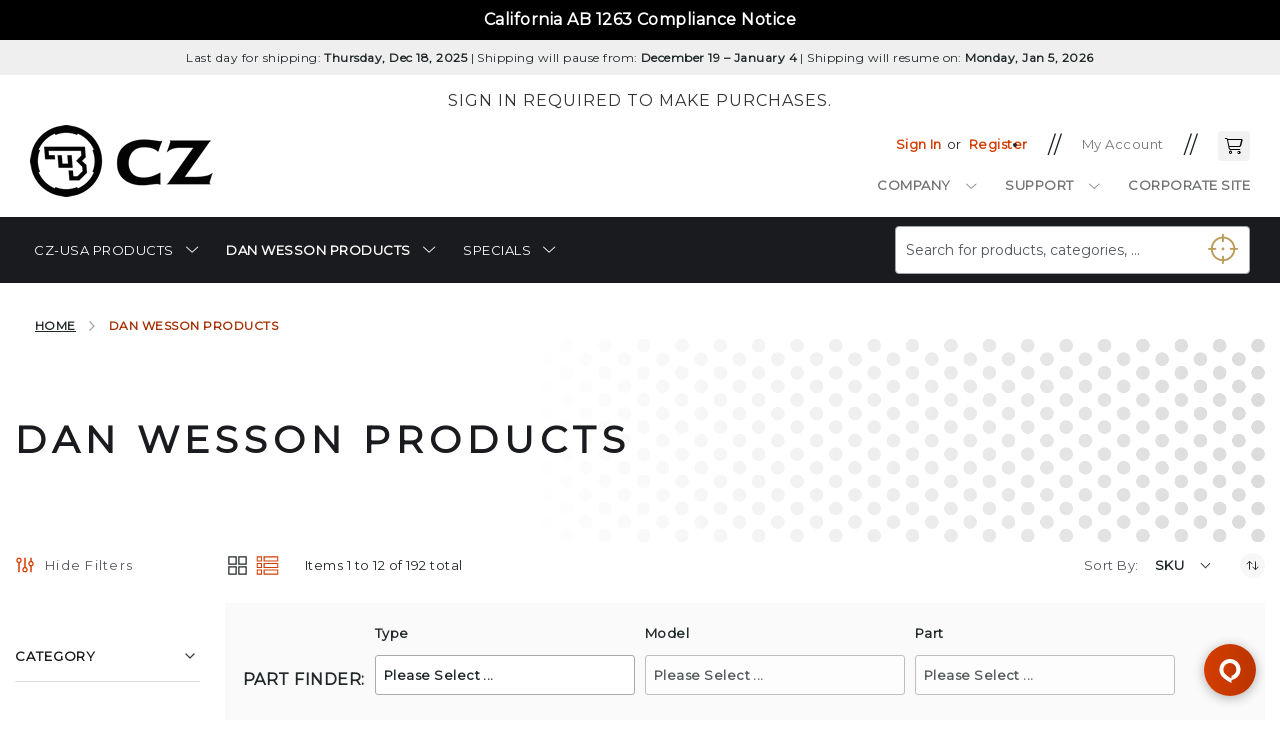

--- FILE ---
content_type: text/html; charset=UTF-8
request_url: https://shop.cz-usa.com/dw-products.html
body_size: 33518
content:
 <!doctype html><html lang="en"><head > <meta charset="utf-8"/>
<meta name="title" content="Dan Wesson Products | CZ-USA"/>
<meta name="robots" content="INDEX,FOLLOW"/>
<meta name="viewport" content="width=device-width, initial-scale=1"/>
<meta name="format-detection" content="telephone=no"/>
<title>Dan Wesson Products | CZ-USA</title>
<link  rel="stylesheet" type="text/css"  media="all" href="https://shop.cz-usa.com/static/version1768934761/frontend/Amasty/Czusa/en_US/mage/calendar.min.css" />
<link  rel="stylesheet" type="text/css"  media="all" href="https://shop.cz-usa.com/static/version1768934761/frontend/Amasty/Czusa/en_US/css/styles-m.min.css" />
<link  rel="stylesheet" type="text/css"  media="all" href="https://shop.cz-usa.com/static/version1768934761/frontend/Amasty/Czusa/en_US/Amasty_Base/vendor/slick/amslick.min.css" />
<link  rel="stylesheet" type="text/css"  media="all" href="https://shop.cz-usa.com/static/version1768934761/frontend/Amasty/Czusa/en_US/Amasty_Customform/css/form-builder.min.css" />
<link  rel="stylesheet" type="text/css"  media="all" href="https://shop.cz-usa.com/static/version1768934761/frontend/Amasty/Czusa/en_US/Amasty_Customform/css/form-render.min.css" />
<link  rel="stylesheet" type="text/css"  media="all" href="https://shop.cz-usa.com/static/version1768934761/frontend/Amasty/Czusa/en_US/Amasty_Finder/css/chosen.min.css" />
<link  rel="stylesheet" type="text/css"  media="all" href="https://shop.cz-usa.com/static/version1768934761/frontend/Amasty/Czusa/en_US/Amasty_Preorder/css/ampreorder.min.css" />
<link  rel="stylesheet" type="text/css"  media="all" href="https://shop.cz-usa.com/static/version1768934761/frontend/Amasty/Czusa/en_US/Amasty_ShopbyLite/css/chosen/chosen.min.css" />
<link  rel="stylesheet" type="text/css"  media="all" href="https://shop.cz-usa.com/static/version1768934761/frontend/Amasty/Czusa/en_US/Algolia_AlgoliaSearch/css/autocomplete.min.css" />
<link  rel="stylesheet" type="text/css"  media="all" href="https://shop.cz-usa.com/static/version1768934761/frontend/Amasty/Czusa/en_US/Algolia_AlgoliaSearch/css/grid.min.css" />
<link  rel="stylesheet" type="text/css"  media="all" href="https://shop.cz-usa.com/static/version1768934761/frontend/Amasty/Czusa/en_US/Algolia_AlgoliaSearch/css/algolia-reset.min.css" />
<link  rel="stylesheet" type="text/css"  media="all" href="https://shop.cz-usa.com/static/version1768934761/frontend/Amasty/Czusa/en_US/Algolia_AlgoliaSearch/css/instantsearch.v3.min.css" />
<link  rel="stylesheet" type="text/css"  media="all" href="https://shop.cz-usa.com/static/version1768934761/frontend/Amasty/Czusa/en_US/Algolia_AlgoliaSearch/css/recommend.min.css" />
<link  rel="stylesheet" type="text/css"  media="screen and (min-width: 768px)" href="https://shop.cz-usa.com/static/version1768934761/frontend/Amasty/Czusa/en_US/css/styles-l.min.css" />

<link  rel="stylesheet" type="text/css"  media="all and (min-width: 1px)" href="https://shop.cz-usa.com/static/version1768934761/frontend/Amasty/Czusa/en_US/css/fontawesome/css/fontawesome.min.css" />
<link  rel="stylesheet" type="text/css"  media="all and (min-width: 1px)" href="https://shop.cz-usa.com/static/version1768934761/frontend/Amasty/Czusa/en_US/css/fontawesome/css/regular.min.css" />
<link  rel="stylesheet" type="text/css"  media="all and (min-width: 1px)" href="https://shop.cz-usa.com/static/version1768934761/frontend/Amasty/Czusa/en_US/css/fontawesome/css/light.min.css" />
<link  rel="stylesheet" type="text/css"  media="all and (min-width: 1px)" href="https://shop.cz-usa.com/static/version1768934761/frontend/Amasty/Czusa/en_US/css/czus-style.min.css" />
<link  rel="stylesheet" type="text/css"  media="all and (min-width: 1px)" href="https://shop.cz-usa.com/static/version1768934761/frontend/Amasty/Czusa/en_US/css/czus-aktiv-style.min.css" />
<link  rel="stylesheet" type="text/css"  media="all" href="https://fonts.googleapis.com/css2?family=Crimson+Pro:ital,wght@0,200..900;1,200..900" />
<link  rel="stylesheet" type="text/css"  media="all" href="https://fonts.googleapis.com/css2?family=National+Park:wght@200..800" />





















<link  rel="preload" as="font" type="font/woff2" crossorigin="anonymous" href="https://shop.cz-usa.com/static/version1768934761/frontend/Amasty/Czusa/en_US/fonts/Blank-Theme-Icons/Blank-Theme-Icons.woff2" />
<link  rel="preconnect" crossorigin="" href="https://fonts.gstatic.com/" />
<link  rel="preload" as="style" href="https://fonts.googleapis.com/css?family=Montserrat&display=swap" />
<link  rel="stylesheet" href="https://fonts.googleapis.com/css?family=Montserrat&display=swap" />
<link  rel="icon" type="image/x-icon" href="https://shop.cz-usa.com/media/favicon/websites/1/czusa-favicon_1.png" />
<link  rel="shortcut icon" type="image/x-icon" href="https://shop.cz-usa.com/media/favicon/websites/1/czusa-favicon_1.png" />
<!--QaTZGOFnAkgd2t65Kih7Qncuuh2cce0B-->
<!-- Matomo -->

<!-- End Matomo Code -->

<style>
.sign-in-phrase { position:relative; top:1em; }
#ammenu-header-container > div.panel.wrapper > div.panel.header { max-width: none; }
/*---------------------------------------------
	Hero Banner
---------------------------------------------*/
.hero-banner {
    margin: 0 -15px 30px;
}

.hero-banner .pagebuilder-banner-wrapper {
    background-size: contain !important;
}

.hero-banner .pagebuilder-banner-wrapper .pagebuilder-overlay.pagebuilder-poster-overlay {
    min-height: 674px !important;
    position: relative
}

.hero-banner .pagebuilder-poster-content [data-element="content"] {
    color: #FFFFFF;
    position: absolute;
    margin: 0 auto;
    left: 0;
    right: 0;
    display: flex;
    max-width: 375px;
    flex-direction: column;
    gap: 16px;
    bottom: 45px;
}

.hero-banner .pagebuilder-poster-content [data-element="content"] H1 {
    color: #FFFFFF;
    font-size: 48px;
    padding: 0 30px;
    line-height: 53px;
    text-transform: capitalize
}

.hero-banner .pagebuilder-poster-content [data-element="content"] H1 > span {
    margin-right: 15px;
}

.hero-banner .pagebuilder-poster-content [data-element="content"] p {
    font-family: "Helvetica Neue";
    padding: 0 30px;
    font-size: 22px;
    line-height: 26px;
}

@media (min-width: 769px) {
    .hero-banner {
        margin: 0 0 30px
    }

    .hero-banner .pagebuilder-banner-wrapper {
        background-size: cover !important;
    }

    .hero-banner .pagebuilder-banner-wrapper .pagebuilder-overlay.pagebuilder-poster-overlay {
        min-height: 355px !important;
        position: relative;
    }

    .hero-banner .pagebuilder-poster-content [data-element="content"] {
        right: auto;
        bottom: 70px;
    }
}

@media (min-width: 1025px) {
    .hero-banner .pagebuilder-banner-wrapper .pagebuilder-overlay.pagebuilder-poster-overlay {
        min-height: 514px !important;
        position: relative;
    }

    .hero-banner .pagebuilder-poster-content [data-element="content"] {
        right: auto;
        bottom: auto;
        left: 50px;
        top: 80px;
        max-width: 500px;
    }

    .hero-banner .pagebuilder-poster-content [data-element="content"] H1 {
        font-size: 64px;
        line-height: 70px;
    }

    .hero-banner .pagebuilder-poster-content [data-element="content"] H1 > span {
        display: inline-block
    }

    .hero-banner .pagebuilder-poster-content [data-element="content"] p {
        max-width: 375px;
        box-sizing: border-box
    }
}
</style>          </head><body data-container="body" data-mage-init='{"loaderAjax": {}, "loader": { "icon": "https://shop.cz-usa.com/static/version1768934761/frontend/Amasty/Czusa/en_US/images/loader-2.gif"}}' id="html-body" class="amasty-jet-theme page-with-filter amasty-mega-menu page-products categorypath-dw-products category-dw-products catalog-category-view page-layout-2columns-left">           <div class="cookie-status-message" id="cookie-status">The store will not work correctly when cookies are disabled.</div>     <noscript><div class="message global noscript"><div class="content"><p><strong>JavaScript seems to be disabled in your browser.</strong> <span> For the best experience on our site, be sure to turn on Javascript in your browser.</span></p></div></div></noscript>           <div class="widget block block-static-block"><style>#html-body [data-pb-style=NV0IGGL]{justify-content:center;display:flex;flex-direction:column;background-color:#000;background-position:left top;background-size:cover;background-repeat:no-repeat;background-attachment:scroll;text-align:center}#html-body [data-pb-style=O2XFIFO]{text-align:center;padding-top:10px;padding-bottom:0}#html-body [data-pb-style=LIRVK2I]{justify-content:flex-start;display:flex;flex-direction:column;background-position:center top;background-size:cover;background-repeat:no-repeat;background-attachment:scroll;text-align:center}#html-body [data-pb-style=F2LJT9F]{text-align:center;display:none}#html-body [data-pb-style=FTUCQN8]{justify-content:flex-start;display:flex;flex-direction:column;background-position:left top;background-size:cover;background-repeat:no-repeat;background-attachment:scroll}#html-body [data-pb-style=AGOHPFX]{display:none}#html-body [data-pb-style=Y99CO3B]{justify-content:center;display:flex;flex-direction:column;background-color:#efefef;background-position:center top;background-size:cover;background-repeat:no-repeat;background-attachment:scroll;text-align:center;padding-left:10px;padding-right:10px}#html-body [data-pb-style=TFF6VYG]{text-align:center;padding-top:10px;padding-bottom:10px}#html-body [data-pb-style=RVH0NYO]{justify-content:flex-start;display:flex;flex-direction:column;background-position:center top;background-size:cover;background-repeat:no-repeat;background-attachment:scroll;text-align:center}#html-body [data-pb-style=O7JC1SJ]{text-align:center}</style><div class="compliance-notice" data-content-type="row" data-appearance="full-width" data-enable-parallax="0" data-parallax-speed="0.5" data-background-images="{}" data-background-type="image" data-video-loop="true" data-video-play-only-visible="true" data-video-lazy-load="true" data-video-fallback-src="" data-element="main" data-pb-style="NV0IGGL"><div class="row-full-width-inner" data-element="inner"><div class="notice" data-content-type="text" data-appearance="default" data-element="main" data-pb-style="O2XFIFO"><p style="text-align: center;"><span style="color: rgb(255, 255, 255);"><a style="color: rgb(255, 255, 255);" tabindex="0" href="https://shop.cz-usa.com/california-ab-1263-compliance-notice/">California AB 1263 Compliance Notice</a></span></p></div><div class="notice-close" data-content-type="html" data-appearance="default" data-element="main" data-decoded="true"></div></div></div><div data-content-type="row" data-appearance="contained" data-element="main"><div data-enable-parallax="0" data-parallax-speed="0.5" data-background-images="{}" data-background-type="image" data-video-loop="true" data-video-play-only-visible="true" data-video-lazy-load="true" data-video-fallback-src="" data-element="inner" data-pb-style="LIRVK2I"><div class="shipping-notice" data-content-type="text" data-appearance="default" data-element="main" data-pb-style="F2LJT9F"><p>SHIPPING DELAYED DUE TO INCREASED ORDER VOLUME</p></div></div></div><div data-content-type="row" data-appearance="contained" data-element="main"><div data-enable-parallax="0" data-parallax-speed="0.5" data-background-images="{}" data-background-type="image" data-video-loop="true" data-video-play-only-visible="true" data-video-lazy-load="true" data-video-fallback-src="" data-element="inner" data-pb-style="FTUCQN8"><div data-content-type="text" data-appearance="default" data-element="main" data-pb-style="AGOHPFX"><p style="text-align: center;"><strong>Our webstore is currently experiencing problems that may delay checkout and order placement. Browsing is still available. We are working on it as fast as we can.</strong></p></div></div></div><div data-content-type="row" data-appearance="full-width" data-enable-parallax="0" data-parallax-speed="0.5" data-background-images="{}" data-background-type="image" data-video-loop="true" data-video-play-only-visible="true" data-video-lazy-load="true" data-video-fallback-src="" data-element="main" data-pb-style="Y99CO3B"><div class="row-full-width-inner" data-element="inner"><div class="shipping-notice" data-content-type="text" data-appearance="default" data-element="main" data-pb-style="TFF6VYG"><p>Last day for shipping: <strong>Thursday, Dec 18, 2025</strong> | Shipping will pause from: <strong>December 19 &ndash; January 4</strong> | Shipping will resume on: <strong>Monday, Jan 5, 2026</strong></p></div></div></div><div data-content-type="row" data-appearance="contained" data-element="main"><div class="sign-in-phrase" data-enable-parallax="0" data-parallax-speed="0.5" data-background-images="{}" data-background-type="image" data-video-loop="true" data-video-play-only-visible="true" data-video-lazy-load="true" data-video-fallback-src="" data-element="inner" data-pb-style="RVH0NYO"><div class="text-signin-requirement" data-content-type="text" data-appearance="default" data-element="main" data-pb-style="O7JC1SJ"><p>Sign in required to make purchases.</p></div></div></div></div><div class="page-wrapper"><header id="ammenu-header-container" class="ammenu-header-container page-header">  <style> .page-header .panel.header, .page-header .header.content, .sections.nav-sections .navigation { max-width: 1800px; }</style><div class="panel wrapper"><div class="panel header">  <a class="action skip contentarea" tabindex="1" href="#contentarea"><span> Skip to Content</span></a> <div class="amtheme-compare-link" data-bind="scope: 'compareProducts'" data-role="compare-products-link"><a class="amtheme-link compare" title="Compare Products" aria-label="Compare Products" data-bind="attr: {'href': compareProducts().listUrl}, css: {'-show': !!compareProducts().count}"><svg class="amtheme-icon" aria-label="Add&#x20;to&#x20;Compare"><title>Add&#x20;to&#x20;Compare</title><desc>Add&#x20;to&#x20;Compare</desc><use xlink:href="#icon-compare"/></svg><span>Compare</span> <span class="amtheme-counter" data-bind="text: compareProducts().count"></span></a></div>  </div></div><div class="header content">  <!-- ko scope: 'index = ammenu_hamburger_toggle' --><!-- ko if: $data.source.isMobile() || false --><button class="o-header__burger-wrap o-header__burger-wrap--right js-menu-toggle ammenu-button -hamburger -trigger" aria-controls="ammenu-sidebar" aria-haspopup="menu" type="button" title="Toggling menu" data-bind=" style: { color: color_settings.hamburger_icon_color }, event: { click: toggling }, attr: { 'aria-expanded': isOpen().toString(), 'aria-hidden': $data.source.isMobile() ? 'true' : 'false' }"><span id="js-burger" class="a-burger" data-bind="attr:{'class': isOpen() ? 'a-burger--open a-burger' : 'a-burger'}"><span class="a-burger__item a-burger__item--1"></span> <span class="a-burger__item a-burger__item--2"></span></span></button>  <style> @media (min-width: 992px) { .ammenu-button.-hamburger.-trigger { display: none; } }</style> <!-- /ko --><!-- /ko -->  <a class="logo ammenu-logo " href="https://shop.cz-usa.com/" tabindex="2" title="CZ&#x20;USA&#x20;Home" aria-label="store logo"> <img src="[data-uri]" data-amsrc="https://shop.cz-usa.com/media/logo/websites/1/cz-usa-logo.png" title="CZ&#x20;USA&#x20;Home" alt="CZ&#x20;USA&#x20;Home" class="logo-image" width="183" height="72" /></a> <div id="algoliaAutocomplete" class="block block-search algolia-search-block algolia-search-input"></div><div class="amtheme-icons-container"> <span class="authorization-link " data-label="or" title="Sign&#x20;In" aria-label="Sign&#x20;In"><a href="https://shop.cz-usa.com/customer/account/login/referer/aHR0cHM6Ly9zaG9wLmN6LXVzYS5jb20vZHctcHJvZHVjdHMuaHRtbA~~/"  tabindex="3" title="Sign&#x20;In" aria-label="Sign&#x20;In">Sign In</a></span> <div class="greet welcome" data-bind="scope: 'customer'"><!-- ko if: customer().fullname --><span class="logged-in" data-bind="text: new String('Welcome, %1!').replace('%1', customer().fullname)"></span> <!-- /ko --></div> <span class="link register"><a href="https://shop.cz-usa.com/customer/account/create/" tabindex="4">Register</a></span> <span class="amtheme-myaccount-link switcher"><a href="/customer/account/" tabindex="5">My Account</a></span> <div data-block="minicart" class="minicart-wrapper amtheme-header-icon" data-amtheme-js="minicart"><a class="action showcart" href="https://shop.cz-usa.com/checkout/cart/" data-bind="scope: 'minicart_content'" role="button" tabindex="6" aria-label="My&#x20;Cart" title="My&#x20;Cart" ><svg class="amtheme-icon -hover-bg" focusable="false"><use xlink:href="#icon-cart" /></svg><span class="counter qty empty" data-bind="css: { empty: !!getCartParam('summary_count') == false && !isLoading() }, blockLoader: isLoading"><span class="counter-number" aria-live="polite"><!-- ko text: getCartParam('summary_count') --><!-- /ko --></span> <span class="counter-label" aria-live="polite"><!-- ko if: getCartParam('summary_count') --><!-- ko text: getCartParam('summary_count') --><!-- /ko --><!-- ko i18n: 'items' --><!-- /ko --><!-- /ko --></span></span></a>  <div class="block block-minicart " aria-labelledby="my-cart-title" data-role="dropdownDialog" data-mage-init='{"dropdownDialog":{ "appendTo":"[data-block=minicart]", "triggerTarget":".showcart", "timeout": "2000", "closeOnMouseLeave": false, "closeOnEscape": true, "triggerClass":"active", "parentClass":"active", "buttons":[]}}'><div id="minicart-content-wrapper" class="amtheme-minicart-content qty-square" data-bind="scope: 'minicart_content'"><!-- ko template: getTemplate() --><!-- /ko --></div></div> </div></div><div class="header-links-cms"><style>#html-body [data-pb-style=OTNKFP8]{justify-content:center;display:flex;flex-direction:column;background-position:right center;background-size:cover;background-repeat:no-repeat;background-attachment:scroll;text-align:right;padding-right:40px}#html-body [data-pb-style=VJ1HTHP]{text-align:right}</style><div data-content-type="row" data-appearance="contained" data-element="main"><div data-enable-parallax="0" data-parallax-speed="0.5" data-background-images="{}" data-background-type="image" data-video-loop="true" data-video-play-only-visible="true" data-video-lazy-load="true" data-video-fallback-src="" data-element="inner" data-pb-style="OTNKFP8"><div data-content-type="text" data-appearance="default" data-element="main" data-pb-style="VJ1HTHP"><nav aria-label="Link Menu" class="nav nav-pills flex-column flex-sm-row secondary-nav">
<ul class="level-0-main">
 <li>
    <a class="flex-sm-fill text-sm-center nav-link company" href="#">Company</a>
    <ul style="text-align:left;">
        <li><a href="/about-us/">About Us</a></li>
<li><a href="/contact-us/">Contact Us</a></li>
<li><a href="/privacy/">Privacy</a></li>
<li><a href="/terms-of-service/">Terms of Service</a></li>
    </ul>
</li>
 <li>
    <a class="flex-sm-fill text-sm-center nav-link support" href="#">Support</a>
    <ul style="text-align:left;">
        <li><a href="/contact-us/">Contact Us</a></li>
        <li><a href="https://cz-usa.com/support/warranty/">CZ-USA Warranty Repair Request</a></li>
        <li><a href="https://cz-usa.com/support/warranty/">DW Warranty Repair Request</a></li>
        <li><a href="/promo-details/">Promo Details</a></li>
        <li><a href="/webstore-returns/">Returns</a></li>
        <li><a href="/shipping-policy/">Shipping</a></li>
    </ul>
</li>
<li>
    <a class="flex-sm-fill text-sm-center nav-link corporate" href="https://cz-usa.com/" target="blank">Corporate Site</a></li></ul>
</nav></div></div></div></div></div>    <div class="ammenu-robots-navigation"><nav aria-label="Robots Menu" class="navigation" data-action="navigation" aria-disabled="true" aria-hidden="true" tabindex="-1"><ul aria-disabled="true" aria-hidden="true">            </ul></nav></div> <div class="ammenu-menu-wrapper" data-nosnippet data-bind=" scope: 'ammenu_wrapper', mageInit: { 'Magento_Ui/js/core/app': { components: { 'ammenu_wrapper': { component: 'Amasty_MegaMenuLite/js/wrapper', data: {&quot;elems&quot;:[{&quot;elems&quot;:[{&quot;elems&quot;:[{&quot;elems&quot;:[],&quot;__disableTmpl&quot;:true,&quot;name&quot;:&quot;Accessories&quot;,&quot;is_category&quot;:true,&quot;id&quot;:&quot;category-node-49&quot;,&quot;status&quot;:1,&quot;sort_order&quot;:&quot;1&quot;,&quot;content&quot;:&quot;&quot;,&quot;url&quot;:&quot;https:\/\/shop.cz-usa.com\/cz-products\/pistols\/accessories.html&quot;,&quot;current&quot;:false},{&quot;elems&quot;:[{&quot;elems&quot;:[],&quot;__disableTmpl&quot;:true,&quot;name&quot;:&quot;Subcompact&quot;,&quot;is_category&quot;:true,&quot;id&quot;:&quot;category-node-85&quot;,&quot;status&quot;:1,&quot;sort_order&quot;:&quot;1&quot;,&quot;content&quot;:&quot;&quot;,&quot;url&quot;:&quot;https:\/\/shop.cz-usa.com\/cz-products\/pistols\/barrels\/subcompact.html&quot;,&quot;current&quot;:false},{&quot;elems&quot;:[],&quot;__disableTmpl&quot;:true,&quot;name&quot;:&quot;Compact&quot;,&quot;is_category&quot;:true,&quot;id&quot;:&quot;category-node-83&quot;,&quot;status&quot;:1,&quot;sort_order&quot;:&quot;2&quot;,&quot;content&quot;:&quot;&quot;,&quot;url&quot;:&quot;https:\/\/shop.cz-usa.com\/cz-products\/pistols\/barrels\/compact.html&quot;,&quot;current&quot;:false},{&quot;elems&quot;:[],&quot;__disableTmpl&quot;:true,&quot;name&quot;:&quot;Full Size&quot;,&quot;is_category&quot;:true,&quot;id&quot;:&quot;category-node-84&quot;,&quot;status&quot;:1,&quot;sort_order&quot;:&quot;3&quot;,&quot;content&quot;:&quot;&quot;,&quot;url&quot;:&quot;https:\/\/shop.cz-usa.com\/cz-products\/pistols\/barrels\/full-size.html&quot;,&quot;current&quot;:false}],&quot;__disableTmpl&quot;:true,&quot;name&quot;:&quot;Barrels&quot;,&quot;is_category&quot;:true,&quot;id&quot;:&quot;category-node-50&quot;,&quot;status&quot;:1,&quot;sort_order&quot;:&quot;2&quot;,&quot;content&quot;:&quot;&lt;!-- ko scope: \&quot;index = ammenu_columns_wrapper\&quot; --&gt; &lt;!-- ko template: getTemplate() --&gt;&lt;!-- \/ko --&gt; &lt;!-- \/ko --&gt;&quot;,&quot;url&quot;:&quot;https:\/\/shop.cz-usa.com\/cz-products\/pistols\/barrels.html&quot;,&quot;current&quot;:false},{&quot;elems&quot;:[{&quot;elems&quot;:[],&quot;__disableTmpl&quot;:true,&quot;name&quot;:&quot;Subcompact&quot;,&quot;is_category&quot;:true,&quot;id&quot;:&quot;category-node-88&quot;,&quot;status&quot;:1,&quot;sort_order&quot;:&quot;1&quot;,&quot;content&quot;:&quot;&quot;,&quot;url&quot;:&quot;https:\/\/shop.cz-usa.com\/cz-products\/pistols\/grips\/subcompact.html&quot;,&quot;current&quot;:false},{&quot;elems&quot;:[],&quot;__disableTmpl&quot;:true,&quot;name&quot;:&quot;Compact&quot;,&quot;is_category&quot;:true,&quot;id&quot;:&quot;category-node-86&quot;,&quot;status&quot;:1,&quot;sort_order&quot;:&quot;2&quot;,&quot;content&quot;:&quot;&quot;,&quot;url&quot;:&quot;https:\/\/shop.cz-usa.com\/cz-products\/pistols\/grips\/compact.html&quot;,&quot;current&quot;:false},{&quot;elems&quot;:[],&quot;__disableTmpl&quot;:true,&quot;name&quot;:&quot;Full Size&quot;,&quot;is_category&quot;:true,&quot;id&quot;:&quot;category-node-87&quot;,&quot;status&quot;:1,&quot;sort_order&quot;:&quot;3&quot;,&quot;content&quot;:&quot;&quot;,&quot;url&quot;:&quot;https:\/\/shop.cz-usa.com\/cz-products\/pistols\/grips\/full-size.html&quot;,&quot;current&quot;:false}],&quot;__disableTmpl&quot;:true,&quot;name&quot;:&quot;Grips&quot;,&quot;is_category&quot;:true,&quot;id&quot;:&quot;category-node-51&quot;,&quot;status&quot;:1,&quot;sort_order&quot;:&quot;3&quot;,&quot;content&quot;:&quot;&lt;!-- ko scope: \&quot;index = ammenu_columns_wrapper\&quot; --&gt; &lt;!-- ko template: getTemplate() --&gt;&lt;!-- \/ko --&gt; &lt;!-- \/ko --&gt;&quot;,&quot;url&quot;:&quot;https:\/\/shop.cz-usa.com\/cz-products\/pistols\/grips.html&quot;,&quot;current&quot;:false},{&quot;elems&quot;:[{&quot;elems&quot;:[],&quot;__disableTmpl&quot;:true,&quot;name&quot;:&quot;Subcompact&quot;,&quot;is_category&quot;:true,&quot;id&quot;:&quot;category-node-94&quot;,&quot;status&quot;:1,&quot;sort_order&quot;:&quot;1&quot;,&quot;content&quot;:&quot;&quot;,&quot;url&quot;:&quot;https:\/\/shop.cz-usa.com\/cz-products\/pistols\/magazines\/subcompact.html&quot;,&quot;current&quot;:false},{&quot;elems&quot;:[],&quot;__disableTmpl&quot;:true,&quot;name&quot;:&quot;Compact&quot;,&quot;is_category&quot;:true,&quot;id&quot;:&quot;category-node-92&quot;,&quot;status&quot;:1,&quot;sort_order&quot;:&quot;2&quot;,&quot;content&quot;:&quot;&quot;,&quot;url&quot;:&quot;https:\/\/shop.cz-usa.com\/cz-products\/pistols\/magazines\/compact.html&quot;,&quot;current&quot;:false},{&quot;elems&quot;:[],&quot;__disableTmpl&quot;:true,&quot;name&quot;:&quot;Full Size&quot;,&quot;is_category&quot;:true,&quot;id&quot;:&quot;category-node-93&quot;,&quot;status&quot;:1,&quot;sort_order&quot;:&quot;3&quot;,&quot;content&quot;:&quot;&quot;,&quot;url&quot;:&quot;https:\/\/shop.cz-usa.com\/cz-products\/pistols\/magazines\/full-size.html&quot;,&quot;current&quot;:false}],&quot;__disableTmpl&quot;:true,&quot;name&quot;:&quot;Magazines&quot;,&quot;is_category&quot;:true,&quot;id&quot;:&quot;category-node-53&quot;,&quot;status&quot;:1,&quot;sort_order&quot;:&quot;5&quot;,&quot;content&quot;:&quot;&lt;!-- ko scope: \&quot;index = ammenu_columns_wrapper\&quot; --&gt; &lt;!-- ko template: getTemplate() --&gt;&lt;!-- \/ko --&gt; &lt;!-- \/ko --&gt;&quot;,&quot;url&quot;:&quot;https:\/\/shop.cz-usa.com\/cz-products\/pistols\/magazines.html&quot;,&quot;current&quot;:false},{&quot;elems&quot;:[{&quot;elems&quot;:[],&quot;__disableTmpl&quot;:true,&quot;name&quot;:&quot;Subcompact&quot;,&quot;is_category&quot;:true,&quot;id&quot;:&quot;category-node-97&quot;,&quot;status&quot;:1,&quot;sort_order&quot;:&quot;1&quot;,&quot;content&quot;:&quot;&quot;,&quot;url&quot;:&quot;https:\/\/shop.cz-usa.com\/cz-products\/pistols\/sights\/subcompact.html&quot;,&quot;current&quot;:false},{&quot;elems&quot;:[],&quot;__disableTmpl&quot;:true,&quot;name&quot;:&quot;Compact&quot;,&quot;is_category&quot;:true,&quot;id&quot;:&quot;category-node-95&quot;,&quot;status&quot;:1,&quot;sort_order&quot;:&quot;2&quot;,&quot;content&quot;:&quot;&quot;,&quot;url&quot;:&quot;https:\/\/shop.cz-usa.com\/cz-products\/pistols\/sights\/compact.html&quot;,&quot;current&quot;:false},{&quot;elems&quot;:[],&quot;__disableTmpl&quot;:true,&quot;name&quot;:&quot;Full Size&quot;,&quot;is_category&quot;:true,&quot;id&quot;:&quot;category-node-96&quot;,&quot;status&quot;:1,&quot;sort_order&quot;:&quot;3&quot;,&quot;content&quot;:&quot;&quot;,&quot;url&quot;:&quot;https:\/\/shop.cz-usa.com\/cz-products\/pistols\/sights\/full-size.html&quot;,&quot;current&quot;:false}],&quot;__disableTmpl&quot;:true,&quot;name&quot;:&quot;Sights&quot;,&quot;is_category&quot;:true,&quot;id&quot;:&quot;category-node-54&quot;,&quot;status&quot;:1,&quot;sort_order&quot;:&quot;6&quot;,&quot;content&quot;:&quot;&lt;!-- ko scope: \&quot;index = ammenu_columns_wrapper\&quot; --&gt; &lt;!-- ko template: getTemplate() --&gt;&lt;!-- \/ko --&gt; &lt;!-- \/ko --&gt;&quot;,&quot;url&quot;:&quot;https:\/\/shop.cz-usa.com\/cz-products\/pistols\/sights.html&quot;,&quot;current&quot;:false},{&quot;elems&quot;:[{&quot;elems&quot;:[],&quot;__disableTmpl&quot;:true,&quot;name&quot;:&quot;Subcompact&quot;,&quot;is_category&quot;:true,&quot;id&quot;:&quot;category-node-100&quot;,&quot;status&quot;:1,&quot;sort_order&quot;:&quot;1&quot;,&quot;content&quot;:&quot;&quot;,&quot;url&quot;:&quot;https:\/\/shop.cz-usa.com\/cz-products\/pistols\/spare-parts\/subcompact.html&quot;,&quot;current&quot;:false},{&quot;elems&quot;:[],&quot;__disableTmpl&quot;:true,&quot;name&quot;:&quot;Compact&quot;,&quot;is_category&quot;:true,&quot;id&quot;:&quot;category-node-98&quot;,&quot;status&quot;:1,&quot;sort_order&quot;:&quot;2&quot;,&quot;content&quot;:&quot;&quot;,&quot;url&quot;:&quot;https:\/\/shop.cz-usa.com\/cz-products\/pistols\/spare-parts\/compact.html&quot;,&quot;current&quot;:false},{&quot;elems&quot;:[],&quot;__disableTmpl&quot;:true,&quot;name&quot;:&quot;Full Size&quot;,&quot;is_category&quot;:true,&quot;id&quot;:&quot;category-node-99&quot;,&quot;status&quot;:1,&quot;sort_order&quot;:&quot;3&quot;,&quot;content&quot;:&quot;&quot;,&quot;url&quot;:&quot;https:\/\/shop.cz-usa.com\/cz-products\/pistols\/spare-parts\/full-size.html&quot;,&quot;current&quot;:false}],&quot;__disableTmpl&quot;:true,&quot;name&quot;:&quot;Spare Parts&quot;,&quot;is_category&quot;:true,&quot;id&quot;:&quot;category-node-55&quot;,&quot;status&quot;:1,&quot;sort_order&quot;:&quot;7&quot;,&quot;content&quot;:&quot;&lt;!-- ko scope: \&quot;index = ammenu_columns_wrapper\&quot; --&gt; &lt;!-- ko template: getTemplate() --&gt;&lt;!-- \/ko --&gt; &lt;!-- \/ko --&gt;&quot;,&quot;url&quot;:&quot;https:\/\/shop.cz-usa.com\/cz-products\/pistols\/spare-parts.html&quot;,&quot;current&quot;:false},{&quot;elems&quot;:[],&quot;__disableTmpl&quot;:true,&quot;name&quot;:&quot;Optic Plates&quot;,&quot;is_category&quot;:true,&quot;id&quot;:&quot;category-node-195&quot;,&quot;status&quot;:1,&quot;sort_order&quot;:&quot;8&quot;,&quot;content&quot;:&quot;&quot;,&quot;url&quot;:&quot;https:\/\/shop.cz-usa.com\/cz-products\/pistols\/optic-plates.html&quot;,&quot;current&quot;:false}],&quot;__disableTmpl&quot;:true,&quot;name&quot;:&quot;Pistols&quot;,&quot;is_category&quot;:true,&quot;id&quot;:&quot;category-node-144&quot;,&quot;status&quot;:1,&quot;sort_order&quot;:&quot;1&quot;,&quot;content&quot;:&quot;&lt;!-- ko scope: \&quot;index = ammenu_columns_wrapper\&quot; --&gt; &lt;!-- ko template: getTemplate() --&gt;&lt;!-- \/ko --&gt; &lt;!-- \/ko --&gt;&quot;,&quot;url&quot;:&quot;https:\/\/shop.cz-usa.com\/cz-products\/pistols.html&quot;,&quot;current&quot;:false},{&quot;elems&quot;:[{&quot;elems&quot;:[],&quot;__disableTmpl&quot;:true,&quot;name&quot;:&quot;457 Barrel Sets&quot;,&quot;is_category&quot;:true,&quot;id&quot;:&quot;category-node-168&quot;,&quot;status&quot;:1,&quot;sort_order&quot;:&quot;2&quot;,&quot;content&quot;:&quot;&quot;,&quot;url&quot;:&quot;https:\/\/shop.cz-usa.com\/cz-products\/rifles\/457-barrel-sets.html&quot;,&quot;current&quot;:false},{&quot;elems&quot;:[{&quot;elems&quot;:[],&quot;__disableTmpl&quot;:true,&quot;name&quot;:&quot;Rimfire&quot;,&quot;is_category&quot;:true,&quot;id&quot;:&quot;category-node-104&quot;,&quot;status&quot;:1,&quot;sort_order&quot;:&quot;1&quot;,&quot;content&quot;:&quot;&quot;,&quot;url&quot;:&quot;https:\/\/shop.cz-usa.com\/cz-products\/rifles\/magazines\/rimfire.html&quot;,&quot;current&quot;:false},{&quot;elems&quot;:[],&quot;__disableTmpl&quot;:true,&quot;name&quot;:&quot;Centerfire&quot;,&quot;is_category&quot;:true,&quot;id&quot;:&quot;category-node-103&quot;,&quot;status&quot;:1,&quot;sort_order&quot;:&quot;2&quot;,&quot;content&quot;:&quot;&quot;,&quot;url&quot;:&quot;https:\/\/shop.cz-usa.com\/cz-products\/rifles\/magazines\/centerfire.html&quot;,&quot;current&quot;:false}],&quot;__disableTmpl&quot;:true,&quot;name&quot;:&quot;Magazines&quot;,&quot;is_category&quot;:true,&quot;id&quot;:&quot;category-node-59&quot;,&quot;status&quot;:1,&quot;sort_order&quot;:&quot;5&quot;,&quot;content&quot;:&quot;&lt;!-- ko scope: \&quot;index = ammenu_columns_wrapper\&quot; --&gt; &lt;!-- ko template: getTemplate() --&gt;&lt;!-- \/ko --&gt; &lt;!-- \/ko --&gt;&quot;,&quot;url&quot;:&quot;https:\/\/shop.cz-usa.com\/cz-products\/rifles\/magazines.html&quot;,&quot;current&quot;:false},{&quot;elems&quot;:[{&quot;elems&quot;:[],&quot;__disableTmpl&quot;:true,&quot;name&quot;:&quot;Rimfire&quot;,&quot;is_category&quot;:true,&quot;id&quot;:&quot;category-node-107&quot;,&quot;status&quot;:1,&quot;sort_order&quot;:&quot;1&quot;,&quot;content&quot;:&quot;&quot;,&quot;url&quot;:&quot;https:\/\/shop.cz-usa.com\/cz-products\/rifles\/rings-mounts\/rimfire.html&quot;,&quot;current&quot;:false},{&quot;elems&quot;:[],&quot;__disableTmpl&quot;:true,&quot;name&quot;:&quot;Centerfire&quot;,&quot;is_category&quot;:true,&quot;id&quot;:&quot;category-node-105&quot;,&quot;status&quot;:1,&quot;sort_order&quot;:&quot;2&quot;,&quot;content&quot;:&quot;&quot;,&quot;url&quot;:&quot;https:\/\/shop.cz-usa.com\/cz-products\/rifles\/rings-mounts\/centerfire.html&quot;,&quot;current&quot;:false},{&quot;elems&quot;:[],&quot;__disableTmpl&quot;:true,&quot;name&quot;:&quot;Magnum Centerfire&quot;,&quot;is_category&quot;:true,&quot;id&quot;:&quot;category-node-106&quot;,&quot;status&quot;:1,&quot;sort_order&quot;:&quot;3&quot;,&quot;content&quot;:&quot;&quot;,&quot;url&quot;:&quot;https:\/\/shop.cz-usa.com\/cz-products\/rifles\/rings-mounts\/magnum-centerfire.html&quot;,&quot;current&quot;:false}],&quot;__disableTmpl&quot;:true,&quot;name&quot;:&quot;Rings\/Mounts&quot;,&quot;is_category&quot;:true,&quot;id&quot;:&quot;category-node-60&quot;,&quot;status&quot;:1,&quot;sort_order&quot;:&quot;6&quot;,&quot;content&quot;:&quot;&lt;!-- ko scope: \&quot;index = ammenu_columns_wrapper\&quot; --&gt; &lt;!-- ko template: getTemplate() --&gt;&lt;!-- \/ko --&gt; &lt;!-- \/ko --&gt;&quot;,&quot;url&quot;:&quot;https:\/\/shop.cz-usa.com\/cz-products\/rifles\/rings-mounts.html&quot;,&quot;current&quot;:false},{&quot;elems&quot;:[{&quot;elems&quot;:[],&quot;__disableTmpl&quot;:true,&quot;name&quot;:&quot;Rimfire&quot;,&quot;is_category&quot;:true,&quot;id&quot;:&quot;category-node-109&quot;,&quot;status&quot;:1,&quot;sort_order&quot;:&quot;1&quot;,&quot;content&quot;:&quot;&quot;,&quot;url&quot;:&quot;https:\/\/shop.cz-usa.com\/cz-products\/rifles\/sights\/rimfire.html&quot;,&quot;current&quot;:false},{&quot;elems&quot;:[],&quot;__disableTmpl&quot;:true,&quot;name&quot;:&quot;Centerfire&quot;,&quot;is_category&quot;:true,&quot;id&quot;:&quot;category-node-108&quot;,&quot;status&quot;:1,&quot;sort_order&quot;:&quot;2&quot;,&quot;content&quot;:&quot;&quot;,&quot;url&quot;:&quot;https:\/\/shop.cz-usa.com\/cz-products\/rifles\/sights\/centerfire.html&quot;,&quot;current&quot;:false}],&quot;__disableTmpl&quot;:true,&quot;name&quot;:&quot;Sights&quot;,&quot;is_category&quot;:true,&quot;id&quot;:&quot;category-node-61&quot;,&quot;status&quot;:1,&quot;sort_order&quot;:&quot;7&quot;,&quot;content&quot;:&quot;&lt;!-- ko scope: \&quot;index = ammenu_columns_wrapper\&quot; --&gt; &lt;!-- ko template: getTemplate() --&gt;&lt;!-- \/ko --&gt; &lt;!-- \/ko --&gt;&quot;,&quot;url&quot;:&quot;https:\/\/shop.cz-usa.com\/cz-products\/rifles\/sights.html&quot;,&quot;current&quot;:false},{&quot;elems&quot;:[{&quot;elems&quot;:[],&quot;__disableTmpl&quot;:true,&quot;name&quot;:&quot;Rimfire&quot;,&quot;is_category&quot;:true,&quot;id&quot;:&quot;category-node-112&quot;,&quot;status&quot;:1,&quot;sort_order&quot;:&quot;1&quot;,&quot;content&quot;:&quot;&quot;,&quot;url&quot;:&quot;https:\/\/shop.cz-usa.com\/cz-products\/rifles\/spare-parts\/rimfire.html&quot;,&quot;current&quot;:false},{&quot;elems&quot;:[],&quot;__disableTmpl&quot;:true,&quot;name&quot;:&quot;Centerfire&quot;,&quot;is_category&quot;:true,&quot;id&quot;:&quot;category-node-110&quot;,&quot;status&quot;:1,&quot;sort_order&quot;:&quot;2&quot;,&quot;content&quot;:&quot;&quot;,&quot;url&quot;:&quot;https:\/\/shop.cz-usa.com\/cz-products\/rifles\/spare-parts\/centerfire.html&quot;,&quot;current&quot;:false},{&quot;elems&quot;:[],&quot;__disableTmpl&quot;:true,&quot;name&quot;:&quot;Magnum Centerfire&quot;,&quot;is_category&quot;:true,&quot;id&quot;:&quot;category-node-111&quot;,&quot;status&quot;:1,&quot;sort_order&quot;:&quot;3&quot;,&quot;content&quot;:&quot;&quot;,&quot;url&quot;:&quot;https:\/\/shop.cz-usa.com\/cz-products\/rifles\/spare-parts\/magnum-centerfire.html&quot;,&quot;current&quot;:false}],&quot;__disableTmpl&quot;:true,&quot;name&quot;:&quot;Spare Parts&quot;,&quot;is_category&quot;:true,&quot;id&quot;:&quot;category-node-62&quot;,&quot;status&quot;:1,&quot;sort_order&quot;:&quot;8&quot;,&quot;content&quot;:&quot;&lt;!-- ko scope: \&quot;index = ammenu_columns_wrapper\&quot; --&gt; &lt;!-- ko template: getTemplate() --&gt;&lt;!-- \/ko --&gt; &lt;!-- \/ko --&gt;&quot;,&quot;url&quot;:&quot;https:\/\/shop.cz-usa.com\/cz-products\/rifles\/spare-parts.html&quot;,&quot;current&quot;:false},{&quot;elems&quot;:[{&quot;elems&quot;:[],&quot;__disableTmpl&quot;:true,&quot;name&quot;:&quot;Rimfire&quot;,&quot;is_category&quot;:true,&quot;id&quot;:&quot;category-node-115&quot;,&quot;status&quot;:1,&quot;sort_order&quot;:&quot;1&quot;,&quot;content&quot;:&quot;&quot;,&quot;url&quot;:&quot;https:\/\/shop.cz-usa.com\/cz-products\/rifles\/stocks\/rimfire.html&quot;,&quot;current&quot;:false},{&quot;elems&quot;:[],&quot;__disableTmpl&quot;:true,&quot;name&quot;:&quot;Centerfire&quot;,&quot;is_category&quot;:true,&quot;id&quot;:&quot;category-node-113&quot;,&quot;status&quot;:1,&quot;sort_order&quot;:&quot;2&quot;,&quot;content&quot;:&quot;&quot;,&quot;url&quot;:&quot;https:\/\/shop.cz-usa.com\/cz-products\/rifles\/stocks\/centerfire.html&quot;,&quot;current&quot;:false},{&quot;elems&quot;:[],&quot;__disableTmpl&quot;:true,&quot;name&quot;:&quot;Magnum Centerfire&quot;,&quot;is_category&quot;:true,&quot;id&quot;:&quot;category-node-114&quot;,&quot;status&quot;:1,&quot;sort_order&quot;:&quot;3&quot;,&quot;content&quot;:&quot;&quot;,&quot;url&quot;:&quot;https:\/\/shop.cz-usa.com\/cz-products\/rifles\/stocks\/magnum-centerfire.html&quot;,&quot;current&quot;:false}],&quot;__disableTmpl&quot;:true,&quot;name&quot;:&quot;Stocks&quot;,&quot;is_category&quot;:true,&quot;id&quot;:&quot;category-node-63&quot;,&quot;status&quot;:1,&quot;sort_order&quot;:&quot;9&quot;,&quot;content&quot;:&quot;&lt;!-- ko scope: \&quot;index = ammenu_columns_wrapper\&quot; --&gt; &lt;!-- ko template: getTemplate() --&gt;&lt;!-- \/ko --&gt; &lt;!-- \/ko --&gt;&quot;,&quot;url&quot;:&quot;https:\/\/shop.cz-usa.com\/cz-products\/rifles\/stocks.html&quot;,&quot;current&quot;:false}],&quot;__disableTmpl&quot;:true,&quot;name&quot;:&quot;Rifles&quot;,&quot;is_category&quot;:true,&quot;id&quot;:&quot;category-node-142&quot;,&quot;status&quot;:1,&quot;sort_order&quot;:&quot;4&quot;,&quot;content&quot;:&quot;&lt;!-- ko scope: \&quot;index = ammenu_columns_wrapper\&quot; --&gt; &lt;!-- ko template: getTemplate() --&gt;&lt;!-- \/ko --&gt; &lt;!-- \/ko --&gt;&quot;,&quot;url&quot;:&quot;https:\/\/shop.cz-usa.com\/cz-products\/rifles.html&quot;,&quot;current&quot;:false},{&quot;elems&quot;:[{&quot;elems&quot;:[],&quot;__disableTmpl&quot;:true,&quot;name&quot;:&quot;Accessories&quot;,&quot;is_category&quot;:true,&quot;id&quot;:&quot;category-node-64&quot;,&quot;status&quot;:1,&quot;sort_order&quot;:&quot;1&quot;,&quot;content&quot;:&quot;&quot;,&quot;url&quot;:&quot;https:\/\/shop.cz-usa.com\/cz-products\/scorpion-evo-3-s1\/accessories.html&quot;,&quot;current&quot;:false},{&quot;elems&quot;:[],&quot;__disableTmpl&quot;:true,&quot;name&quot;:&quot;Sights&quot;,&quot;is_category&quot;:true,&quot;id&quot;:&quot;category-node-65&quot;,&quot;status&quot;:1,&quot;sort_order&quot;:&quot;2&quot;,&quot;content&quot;:&quot;&quot;,&quot;url&quot;:&quot;https:\/\/shop.cz-usa.com\/cz-products\/scorpion-evo-3-s1\/sights.html&quot;,&quot;current&quot;:false},{&quot;elems&quot;:[],&quot;__disableTmpl&quot;:true,&quot;name&quot;:&quot;Spare Parts&quot;,&quot;is_category&quot;:true,&quot;id&quot;:&quot;category-node-66&quot;,&quot;status&quot;:1,&quot;sort_order&quot;:&quot;3&quot;,&quot;content&quot;:&quot;&quot;,&quot;url&quot;:&quot;https:\/\/shop.cz-usa.com\/cz-products\/scorpion-evo-3-s1\/spare-parts.html&quot;,&quot;current&quot;:false},{&quot;elems&quot;:[],&quot;__disableTmpl&quot;:true,&quot;name&quot;:&quot;Magazines&quot;,&quot;is_category&quot;:true,&quot;id&quot;:&quot;category-node-67&quot;,&quot;status&quot;:1,&quot;sort_order&quot;:&quot;4&quot;,&quot;content&quot;:&quot;&quot;,&quot;url&quot;:&quot;https:\/\/shop.cz-usa.com\/cz-products\/scorpion-evo-3-s1\/magazines.html&quot;,&quot;current&quot;:false},{&quot;elems&quot;:[],&quot;__disableTmpl&quot;:true,&quot;name&quot;:&quot;922R Parts&quot;,&quot;is_category&quot;:true,&quot;id&quot;:&quot;category-node-68&quot;,&quot;status&quot;:1,&quot;sort_order&quot;:&quot;5&quot;,&quot;content&quot;:&quot;&quot;,&quot;url&quot;:&quot;https:\/\/shop.cz-usa.com\/cz-products\/scorpion-evo-3-s1\/922r-parts.html&quot;,&quot;current&quot;:false}],&quot;__disableTmpl&quot;:true,&quot;name&quot;:&quot;Scorpion EVO 3 S1&quot;,&quot;is_category&quot;:true,&quot;id&quot;:&quot;category-node-16&quot;,&quot;status&quot;:1,&quot;sort_order&quot;:&quot;6&quot;,&quot;content&quot;:&quot;&lt;!-- ko scope: \&quot;index = ammenu_columns_wrapper\&quot; --&gt; &lt;!-- ko template: getTemplate() --&gt;&lt;!-- \/ko --&gt; &lt;!-- \/ko --&gt;&quot;,&quot;url&quot;:&quot;https:\/\/shop.cz-usa.com\/cz-products\/scorpion-evo-3-s1.html&quot;,&quot;current&quot;:false},{&quot;elems&quot;:[{&quot;elems&quot;:[],&quot;__disableTmpl&quot;:true,&quot;name&quot;:&quot;Accessories&quot;,&quot;is_category&quot;:true,&quot;id&quot;:&quot;category-node-44&quot;,&quot;status&quot;:1,&quot;sort_order&quot;:&quot;1&quot;,&quot;content&quot;:&quot;&quot;,&quot;url&quot;:&quot;https:\/\/shop.cz-usa.com\/cz-products\/bren-pistol\/accessories.html&quot;,&quot;current&quot;:false},{&quot;elems&quot;:[],&quot;__disableTmpl&quot;:true,&quot;name&quot;:&quot;Magazines&quot;,&quot;is_category&quot;:true,&quot;id&quot;:&quot;category-node-45&quot;,&quot;status&quot;:1,&quot;sort_order&quot;:&quot;2&quot;,&quot;content&quot;:&quot;&quot;,&quot;url&quot;:&quot;https:\/\/shop.cz-usa.com\/cz-products\/bren-pistol\/magazines.html&quot;,&quot;current&quot;:false},{&quot;elems&quot;:[],&quot;__disableTmpl&quot;:true,&quot;name&quot;:&quot;Spare Parts&quot;,&quot;is_category&quot;:true,&quot;id&quot;:&quot;category-node-47&quot;,&quot;status&quot;:1,&quot;sort_order&quot;:&quot;4&quot;,&quot;content&quot;:&quot;&quot;,&quot;url&quot;:&quot;https:\/\/shop.cz-usa.com\/cz-products\/bren-pistol\/spare-parts.html&quot;,&quot;current&quot;:false},{&quot;elems&quot;:[],&quot;__disableTmpl&quot;:true,&quot;name&quot;:&quot;922R Parts&quot;,&quot;is_category&quot;:true,&quot;id&quot;:&quot;category-node-48&quot;,&quot;status&quot;:1,&quot;sort_order&quot;:&quot;5&quot;,&quot;content&quot;:&quot;&quot;,&quot;url&quot;:&quot;https:\/\/shop.cz-usa.com\/cz-products\/bren-pistol\/922r-parts.html&quot;,&quot;current&quot;:false}],&quot;__disableTmpl&quot;:true,&quot;name&quot;:&quot;Bren Pistol&quot;,&quot;is_category&quot;:true,&quot;id&quot;:&quot;category-node-11&quot;,&quot;status&quot;:1,&quot;sort_order&quot;:&quot;7&quot;,&quot;content&quot;:&quot;&lt;!-- ko scope: \&quot;index = ammenu_columns_wrapper\&quot; --&gt; &lt;!-- ko template: getTemplate() --&gt;&lt;!-- \/ko --&gt; &lt;!-- \/ko --&gt;&quot;,&quot;url&quot;:&quot;https:\/\/shop.cz-usa.com\/cz-products\/bren-pistol.html&quot;,&quot;current&quot;:false},{&quot;elems&quot;:[{&quot;elems&quot;:[{&quot;elems&quot;:[],&quot;__disableTmpl&quot;:true,&quot;name&quot;:&quot;Accessories&quot;,&quot;is_category&quot;:true,&quot;id&quot;:&quot;category-node-116&quot;,&quot;status&quot;:1,&quot;sort_order&quot;:&quot;1&quot;,&quot;content&quot;:&quot;&quot;,&quot;url&quot;:&quot;https:\/\/shop.cz-usa.com\/cz-products\/shotguns\/12-gauge\/accessories.html&quot;,&quot;current&quot;:false},{&quot;elems&quot;:[],&quot;__disableTmpl&quot;:true,&quot;name&quot;:&quot;Choke Tubes&quot;,&quot;is_category&quot;:true,&quot;id&quot;:&quot;category-node-117&quot;,&quot;status&quot;:1,&quot;sort_order&quot;:&quot;2&quot;,&quot;content&quot;:&quot;&quot;,&quot;url&quot;:&quot;https:\/\/shop.cz-usa.com\/cz-products\/shotguns\/12-gauge\/choke-tubes.html&quot;,&quot;current&quot;:false},{&quot;elems&quot;:[],&quot;__disableTmpl&quot;:true,&quot;name&quot;:&quot;Stocks&quot;,&quot;is_category&quot;:true,&quot;id&quot;:&quot;category-node-118&quot;,&quot;status&quot;:1,&quot;sort_order&quot;:&quot;3&quot;,&quot;content&quot;:&quot;&quot;,&quot;url&quot;:&quot;https:\/\/shop.cz-usa.com\/cz-products\/shotguns\/12-gauge\/stocks.html&quot;,&quot;current&quot;:false}],&quot;__disableTmpl&quot;:true,&quot;name&quot;:&quot;12 Gauge&quot;,&quot;is_category&quot;:true,&quot;id&quot;:&quot;category-node-69&quot;,&quot;status&quot;:1,&quot;sort_order&quot;:&quot;1&quot;,&quot;content&quot;:&quot;&lt;!-- ko scope: \&quot;index = ammenu_columns_wrapper\&quot; --&gt; &lt;!-- ko template: getTemplate() --&gt;&lt;!-- \/ko --&gt; &lt;!-- \/ko --&gt;&quot;,&quot;url&quot;:&quot;https:\/\/shop.cz-usa.com\/cz-products\/shotguns\/12-gauge.html&quot;,&quot;current&quot;:false},{&quot;elems&quot;:[{&quot;elems&quot;:[],&quot;__disableTmpl&quot;:true,&quot;name&quot;:&quot;Accessories&quot;,&quot;is_category&quot;:true,&quot;id&quot;:&quot;category-node-119&quot;,&quot;status&quot;:1,&quot;sort_order&quot;:&quot;1&quot;,&quot;content&quot;:&quot;&quot;,&quot;url&quot;:&quot;https:\/\/shop.cz-usa.com\/cz-products\/shotguns\/20-gauge\/accessories.html&quot;,&quot;current&quot;:false},{&quot;elems&quot;:[],&quot;__disableTmpl&quot;:true,&quot;name&quot;:&quot;Choke Tubes&quot;,&quot;is_category&quot;:true,&quot;id&quot;:&quot;category-node-120&quot;,&quot;status&quot;:1,&quot;sort_order&quot;:&quot;2&quot;,&quot;content&quot;:&quot;&quot;,&quot;url&quot;:&quot;https:\/\/shop.cz-usa.com\/cz-products\/shotguns\/20-gauge\/choke-tubes.html&quot;,&quot;current&quot;:false}],&quot;__disableTmpl&quot;:true,&quot;name&quot;:&quot;20 Gauge&quot;,&quot;is_category&quot;:true,&quot;id&quot;:&quot;category-node-70&quot;,&quot;status&quot;:1,&quot;sort_order&quot;:&quot;2&quot;,&quot;content&quot;:&quot;&lt;!-- ko scope: \&quot;index = ammenu_columns_wrapper\&quot; --&gt; &lt;!-- ko template: getTemplate() --&gt;&lt;!-- \/ko --&gt; &lt;!-- \/ko --&gt;&quot;,&quot;url&quot;:&quot;https:\/\/shop.cz-usa.com\/cz-products\/shotguns\/20-gauge.html&quot;,&quot;current&quot;:false},{&quot;elems&quot;:[{&quot;elems&quot;:[],&quot;__disableTmpl&quot;:true,&quot;name&quot;:&quot;Choke Tubes&quot;,&quot;is_category&quot;:true,&quot;id&quot;:&quot;category-node-121&quot;,&quot;status&quot;:1,&quot;sort_order&quot;:&quot;1&quot;,&quot;content&quot;:&quot;&quot;,&quot;url&quot;:&quot;https:\/\/shop.cz-usa.com\/cz-products\/shotguns\/28-gauge\/choke-tubes.html&quot;,&quot;current&quot;:false}],&quot;__disableTmpl&quot;:true,&quot;name&quot;:&quot;28 Gauge&quot;,&quot;is_category&quot;:true,&quot;id&quot;:&quot;category-node-71&quot;,&quot;status&quot;:1,&quot;sort_order&quot;:&quot;3&quot;,&quot;content&quot;:&quot;&lt;!-- ko scope: \&quot;index = ammenu_columns_wrapper\&quot; --&gt; &lt;!-- ko template: getTemplate() --&gt;&lt;!-- \/ko --&gt; &lt;!-- \/ko --&gt;&quot;,&quot;url&quot;:&quot;https:\/\/shop.cz-usa.com\/cz-products\/shotguns\/28-gauge.html&quot;,&quot;current&quot;:false},{&quot;elems&quot;:[],&quot;__disableTmpl&quot;:true,&quot;name&quot;:&quot;Spare Parts&quot;,&quot;is_category&quot;:true,&quot;id&quot;:&quot;category-node-174&quot;,&quot;status&quot;:1,&quot;sort_order&quot;:&quot;4&quot;,&quot;content&quot;:&quot;&quot;,&quot;url&quot;:&quot;https:\/\/shop.cz-usa.com\/cz-products\/shotguns\/spare-parts.html&quot;,&quot;current&quot;:false},{&quot;elems&quot;:[],&quot;__disableTmpl&quot;:true,&quot;name&quot;:&quot;1012&quot;,&quot;is_category&quot;:true,&quot;id&quot;:&quot;category-node-182&quot;,&quot;status&quot;:1,&quot;sort_order&quot;:&quot;5&quot;,&quot;content&quot;:&quot;&quot;,&quot;url&quot;:&quot;https:\/\/shop.cz-usa.com\/cz-products\/shotguns\/1012.html&quot;,&quot;current&quot;:false}],&quot;__disableTmpl&quot;:true,&quot;name&quot;:&quot;Shotguns&quot;,&quot;is_category&quot;:true,&quot;id&quot;:&quot;category-node-146&quot;,&quot;status&quot;:1,&quot;sort_order&quot;:&quot;8&quot;,&quot;content&quot;:&quot;&lt;!-- ko scope: \&quot;index = ammenu_columns_wrapper\&quot; --&gt; &lt;!-- ko template: getTemplate() --&gt;&lt;!-- \/ko --&gt; &lt;!-- \/ko --&gt;&quot;,&quot;url&quot;:&quot;https:\/\/shop.cz-usa.com\/cz-products\/shotguns.html&quot;,&quot;current&quot;:false},{&quot;elems&quot;:[],&quot;__disableTmpl&quot;:true,&quot;name&quot;:&quot;Accessories&quot;,&quot;is_category&quot;:true,&quot;id&quot;:&quot;category-node-8&quot;,&quot;status&quot;:1,&quot;sort_order&quot;:&quot;11&quot;,&quot;content&quot;:&quot;&quot;,&quot;url&quot;:&quot;https:\/\/shop.cz-usa.com\/cz-products\/accessories.html&quot;,&quot;current&quot;:false},{&quot;elems&quot;:[],&quot;__disableTmpl&quot;:true,&quot;name&quot;:&quot;Patches\/Stickers&quot;,&quot;is_category&quot;:true,&quot;id&quot;:&quot;category-node-12&quot;,&quot;status&quot;:1,&quot;sort_order&quot;:&quot;13&quot;,&quot;content&quot;:&quot;&quot;,&quot;url&quot;:&quot;https:\/\/shop.cz-usa.com\/cz-products\/patches-stickers.html&quot;,&quot;current&quot;:false},{&quot;elems&quot;:[{&quot;elems&quot;:[],&quot;__disableTmpl&quot;:true,&quot;name&quot;:&quot;P-10 Holsters&quot;,&quot;is_category&quot;:true,&quot;id&quot;:&quot;category-node-181&quot;,&quot;status&quot;:1,&quot;sort_order&quot;:&quot;1&quot;,&quot;content&quot;:&quot;&quot;,&quot;url&quot;:&quot;https:\/\/shop.cz-usa.com\/cz-products\/p-10\/p10-holsters.html&quot;,&quot;current&quot;:false},{&quot;elems&quot;:[],&quot;__disableTmpl&quot;:true,&quot;name&quot;:&quot;P-10 Slides&quot;,&quot;is_category&quot;:true,&quot;id&quot;:&quot;category-node-183&quot;,&quot;status&quot;:1,&quot;sort_order&quot;:&quot;2&quot;,&quot;content&quot;:&quot;&quot;,&quot;url&quot;:&quot;https:\/\/shop.cz-usa.com\/cz-products\/p-10\/p-10-slides.html&quot;,&quot;current&quot;:false}],&quot;__disableTmpl&quot;:true,&quot;name&quot;:&quot;P-10&quot;,&quot;is_category&quot;:true,&quot;id&quot;:&quot;category-node-13&quot;,&quot;status&quot;:1,&quot;sort_order&quot;:&quot;14&quot;,&quot;content&quot;:&quot;&lt;!-- ko scope: \&quot;index = ammenu_columns_wrapper\&quot; --&gt; &lt;!-- ko template: getTemplate() --&gt;&lt;!-- \/ko --&gt; &lt;!-- \/ko --&gt;&quot;,&quot;url&quot;:&quot;https:\/\/shop.cz-usa.com\/cz-products\/p-10.html&quot;,&quot;current&quot;:false},{&quot;elems&quot;:[{&quot;elems&quot;:[],&quot;__disableTmpl&quot;:true,&quot;name&quot;:&quot;SPARE PARTS&quot;,&quot;is_category&quot;:true,&quot;id&quot;:&quot;category-node-190&quot;,&quot;status&quot;:1,&quot;sort_order&quot;:&quot;1&quot;,&quot;content&quot;:&quot;&quot;,&quot;url&quot;:&quot;https:\/\/shop.cz-usa.com\/cz-products\/nocturne\/spare-parts.html&quot;,&quot;current&quot;:false},{&quot;elems&quot;:[],&quot;__disableTmpl&quot;:true,&quot;name&quot;:&quot;MAGAZINES&quot;,&quot;is_category&quot;:true,&quot;id&quot;:&quot;category-node-191&quot;,&quot;status&quot;:1,&quot;sort_order&quot;:&quot;2&quot;,&quot;content&quot;:&quot;&quot;,&quot;url&quot;:&quot;https:\/\/shop.cz-usa.com\/cz-products\/nocturne\/magazines.html&quot;,&quot;current&quot;:false}],&quot;__disableTmpl&quot;:true,&quot;name&quot;:&quot;NOCTURNE&quot;,&quot;is_category&quot;:true,&quot;id&quot;:&quot;category-node-189&quot;,&quot;status&quot;:1,&quot;sort_order&quot;:&quot;15&quot;,&quot;content&quot;:&quot;&lt;!-- ko scope: \&quot;index = ammenu_columns_wrapper\&quot; --&gt; &lt;!-- ko template: getTemplate() --&gt;&lt;!-- \/ko --&gt; &lt;!-- \/ko --&gt;&quot;,&quot;url&quot;:&quot;https:\/\/shop.cz-usa.com\/cz-products\/nocturne.html&quot;,&quot;current&quot;:false},{&quot;elems&quot;:[{&quot;elems&quot;:[],&quot;__disableTmpl&quot;:true,&quot;name&quot;:&quot;Magazines&quot;,&quot;is_category&quot;:true,&quot;id&quot;:&quot;category-node-197&quot;,&quot;status&quot;:1,&quot;sort_order&quot;:&quot;1&quot;,&quot;content&quot;:&quot;&quot;,&quot;url&quot;:&quot;https:\/\/shop.cz-usa.com\/cz-products\/600\/magazines.html&quot;,&quot;current&quot;:false},{&quot;elems&quot;:[],&quot;__disableTmpl&quot;:true,&quot;name&quot;:&quot;Spare Parts&quot;,&quot;is_category&quot;:true,&quot;id&quot;:&quot;category-node-198&quot;,&quot;status&quot;:1,&quot;sort_order&quot;:&quot;2&quot;,&quot;content&quot;:&quot;&quot;,&quot;url&quot;:&quot;https:\/\/shop.cz-usa.com\/cz-products\/600\/spare-parts.html&quot;,&quot;current&quot;:false}],&quot;__disableTmpl&quot;:true,&quot;name&quot;:&quot;600&quot;,&quot;is_category&quot;:true,&quot;id&quot;:&quot;category-node-196&quot;,&quot;status&quot;:1,&quot;sort_order&quot;:&quot;16&quot;,&quot;content&quot;:&quot;&lt;!-- ko scope: \&quot;index = ammenu_columns_wrapper\&quot; --&gt; &lt;!-- ko template: getTemplate() --&gt;&lt;!-- \/ko --&gt; &lt;!-- \/ko --&gt;&quot;,&quot;url&quot;:&quot;https:\/\/shop.cz-usa.com\/cz-products\/600.html&quot;,&quot;current&quot;:false},{&quot;elems&quot;:[],&quot;__disableTmpl&quot;:true,&quot;name&quot;:&quot;Apparel &quot;,&quot;is_category&quot;:true,&quot;id&quot;:&quot;category-node-200&quot;,&quot;status&quot;:1,&quot;sort_order&quot;:&quot;17&quot;,&quot;content&quot;:&quot;&quot;,&quot;url&quot;:&quot;https:\/\/shop.cz-usa.com\/cz-products\/apparel.html&quot;,&quot;current&quot;:false}],&quot;__disableTmpl&quot;:true,&quot;name&quot;:&quot;CZ-USA Products&quot;,&quot;is_category&quot;:true,&quot;id&quot;:&quot;category-node-3&quot;,&quot;status&quot;:1,&quot;sort_order&quot;:&quot;0&quot;,&quot;content&quot;:&quot;&lt;!-- ko scope: \&quot;index = ammenu_columns_wrapper\&quot; --&gt; &lt;!-- ko template: getTemplate() --&gt;&lt;!-- \/ko --&gt; &lt;!-- \/ko --&gt;&quot;,&quot;url&quot;:&quot;https:\/\/shop.cz-usa.com\/cz-products.html&quot;,&quot;current&quot;:false},{&quot;elems&quot;:[{&quot;elems&quot;:[{&quot;elems&quot;:[{&quot;elems&quot;:[],&quot;__disableTmpl&quot;:true,&quot;name&quot;:&quot;Bobtail\/Officer&quot;,&quot;is_category&quot;:true,&quot;id&quot;:&quot;category-node-122&quot;,&quot;status&quot;:1,&quot;sort_order&quot;:&quot;1&quot;,&quot;content&quot;:&quot;&quot;,&quot;url&quot;:&quot;https:\/\/shop.cz-usa.com\/dw-products\/1911\/grips\/bobtail-officer.html&quot;,&quot;current&quot;:false},{&quot;elems&quot;:[],&quot;__disableTmpl&quot;:true,&quot;name&quot;:&quot;Full Size&quot;,&quot;is_category&quot;:true,&quot;id&quot;:&quot;category-node-123&quot;,&quot;status&quot;:1,&quot;sort_order&quot;:&quot;2&quot;,&quot;content&quot;:&quot;&quot;,&quot;url&quot;:&quot;https:\/\/shop.cz-usa.com\/dw-products\/1911\/grips\/full-size.html&quot;,&quot;current&quot;:false}],&quot;__disableTmpl&quot;:true,&quot;name&quot;:&quot;Grips&quot;,&quot;is_category&quot;:true,&quot;id&quot;:&quot;category-node-72&quot;,&quot;status&quot;:1,&quot;sort_order&quot;:&quot;1&quot;,&quot;content&quot;:&quot;&lt;!-- ko scope: \&quot;index = ammenu_columns_wrapper\&quot; --&gt; &lt;!-- ko template: getTemplate() --&gt;&lt;!-- \/ko --&gt; &lt;!-- \/ko --&gt;&quot;,&quot;url&quot;:&quot;https:\/\/shop.cz-usa.com\/dw-products\/1911\/grips.html&quot;,&quot;current&quot;:false},{&quot;elems&quot;:[{&quot;elems&quot;:[],&quot;__disableTmpl&quot;:true,&quot;name&quot;:&quot;Full Size\/Bobtail&quot;,&quot;is_category&quot;:true,&quot;id&quot;:&quot;category-node-124&quot;,&quot;status&quot;:1,&quot;sort_order&quot;:&quot;1&quot;,&quot;content&quot;:&quot;&quot;,&quot;url&quot;:&quot;https:\/\/shop.cz-usa.com\/dw-products\/1911\/magazines\/full-size-bobtail.html&quot;,&quot;current&quot;:false},{&quot;elems&quot;:[],&quot;__disableTmpl&quot;:true,&quot;name&quot;:&quot;Officer&#039;s Model&quot;,&quot;is_category&quot;:true,&quot;id&quot;:&quot;category-node-125&quot;,&quot;status&quot;:1,&quot;sort_order&quot;:&quot;2&quot;,&quot;content&quot;:&quot;&quot;,&quot;url&quot;:&quot;https:\/\/shop.cz-usa.com\/dw-products\/1911\/magazines\/officer-s-model.html&quot;,&quot;current&quot;:false}],&quot;__disableTmpl&quot;:true,&quot;name&quot;:&quot;Magazines&quot;,&quot;is_category&quot;:true,&quot;id&quot;:&quot;category-node-74&quot;,&quot;status&quot;:1,&quot;sort_order&quot;:&quot;3&quot;,&quot;content&quot;:&quot;&lt;!-- ko scope: \&quot;index = ammenu_columns_wrapper\&quot; --&gt; &lt;!-- ko template: getTemplate() --&gt;&lt;!-- \/ko --&gt; &lt;!-- \/ko --&gt;&quot;,&quot;url&quot;:&quot;https:\/\/shop.cz-usa.com\/dw-products\/1911\/magazines.html&quot;,&quot;current&quot;:false},{&quot;elems&quot;:[],&quot;__disableTmpl&quot;:true,&quot;name&quot;:&quot;Sights&quot;,&quot;is_category&quot;:true,&quot;id&quot;:&quot;category-node-75&quot;,&quot;status&quot;:1,&quot;sort_order&quot;:&quot;4&quot;,&quot;content&quot;:&quot;&quot;,&quot;url&quot;:&quot;https:\/\/shop.cz-usa.com\/dw-products\/1911\/sights.html&quot;,&quot;current&quot;:false},{&quot;elems&quot;:[],&quot;__disableTmpl&quot;:true,&quot;name&quot;:&quot;Spare Parts&quot;,&quot;is_category&quot;:true,&quot;id&quot;:&quot;category-node-76&quot;,&quot;status&quot;:1,&quot;sort_order&quot;:&quot;5&quot;,&quot;content&quot;:&quot;&quot;,&quot;url&quot;:&quot;https:\/\/shop.cz-usa.com\/dw-products\/1911\/spare-parts.html&quot;,&quot;current&quot;:false}],&quot;__disableTmpl&quot;:true,&quot;name&quot;:&quot;1911&quot;,&quot;is_category&quot;:true,&quot;id&quot;:&quot;category-node-149&quot;,&quot;status&quot;:1,&quot;sort_order&quot;:&quot;1&quot;,&quot;content&quot;:&quot;&lt;!-- ko scope: \&quot;index = ammenu_columns_wrapper\&quot; --&gt; &lt;!-- ko template: getTemplate() --&gt;&lt;!-- \/ko --&gt; &lt;!-- \/ko --&gt;&quot;,&quot;url&quot;:&quot;https:\/\/shop.cz-usa.com\/dw-products\/1911.html&quot;,&quot;current&quot;:false},{&quot;elems&quot;:[{&quot;elems&quot;:[],&quot;__disableTmpl&quot;:true,&quot;name&quot;:&quot;TRIGGERS&quot;,&quot;is_category&quot;:true,&quot;id&quot;:&quot;category-node-176&quot;,&quot;status&quot;:1,&quot;sort_order&quot;:&quot;1&quot;,&quot;content&quot;:&quot;&quot;,&quot;url&quot;:&quot;https:\/\/shop.cz-usa.com\/dw-products\/dwx\/dwx-triggers.html&quot;,&quot;current&quot;:false},{&quot;elems&quot;:[],&quot;__disableTmpl&quot;:true,&quot;name&quot;:&quot;MAGAZINES \/ BASE PADS&quot;,&quot;is_category&quot;:true,&quot;id&quot;:&quot;category-node-178&quot;,&quot;status&quot;:1,&quot;sort_order&quot;:&quot;3&quot;,&quot;content&quot;:&quot;&quot;,&quot;url&quot;:&quot;https:\/\/shop.cz-usa.com\/dw-products\/dwx\/dwx-magazine-base-pads.html&quot;,&quot;current&quot;:false},{&quot;elems&quot;:[],&quot;__disableTmpl&quot;:true,&quot;name&quot;:&quot;GRIPS&quot;,&quot;is_category&quot;:true,&quot;id&quot;:&quot;category-node-179&quot;,&quot;status&quot;:1,&quot;sort_order&quot;:&quot;4&quot;,&quot;content&quot;:&quot;&quot;,&quot;url&quot;:&quot;https:\/\/shop.cz-usa.com\/dw-products\/dwx\/dwx-grips.html&quot;,&quot;current&quot;:false},{&quot;elems&quot;:[],&quot;__disableTmpl&quot;:true,&quot;name&quot;:&quot;SPARE PARTS&quot;,&quot;is_category&quot;:true,&quot;id&quot;:&quot;category-node-192&quot;,&quot;status&quot;:1,&quot;sort_order&quot;:&quot;6&quot;,&quot;content&quot;:&quot;&quot;,&quot;url&quot;:&quot;https:\/\/shop.cz-usa.com\/dw-products\/dwx\/spare-parts.html&quot;,&quot;current&quot;:false}],&quot;__disableTmpl&quot;:true,&quot;name&quot;:&quot;DWX&quot;,&quot;is_category&quot;:true,&quot;id&quot;:&quot;category-node-175&quot;,&quot;status&quot;:1,&quot;sort_order&quot;:&quot;2&quot;,&quot;content&quot;:&quot;&lt;!-- ko scope: \&quot;index = ammenu_columns_wrapper\&quot; --&gt; &lt;!-- ko template: getTemplate() --&gt;&lt;!-- \/ko --&gt; &lt;!-- \/ko --&gt;&quot;,&quot;url&quot;:&quot;https:\/\/shop.cz-usa.com\/dw-products\/dwx.html&quot;,&quot;current&quot;:false},{&quot;elems&quot;:[{&quot;elems&quot;:[{&quot;elems&quot;:[{&quot;elems&quot;:[],&quot;__disableTmpl&quot;:true,&quot;name&quot;:&quot;Dan Wesson Parts&quot;,&quot;is_category&quot;:true,&quot;id&quot;:&quot;category-node-170&quot;,&quot;status&quot;:1,&quot;sort_order&quot;:&quot;1&quot;,&quot;content&quot;:&quot;&quot;,&quot;url&quot;:&quot;https:\/\/shop.cz-usa.com\/dw-products\/revolver\/barrels-shrouds\/22-lr\/dan-wesson-parts.html&quot;,&quot;current&quot;:false}],&quot;__disableTmpl&quot;:true,&quot;name&quot;:&quot;.22 LR&quot;,&quot;is_category&quot;:true,&quot;id&quot;:&quot;category-node-128&quot;,&quot;status&quot;:1,&quot;sort_order&quot;:&quot;1&quot;,&quot;content&quot;:&quot;&lt;!-- ko scope: \&quot;index = ammenu_columns_wrapper\&quot; --&gt; &lt;!-- ko template: getTemplate() --&gt;&lt;!-- \/ko --&gt; &lt;!-- \/ko --&gt;&quot;,&quot;url&quot;:&quot;https:\/\/shop.cz-usa.com\/dw-products\/revolver\/barrels-shrouds\/22-lr.html&quot;,&quot;current&quot;:false},{&quot;elems&quot;:[],&quot;__disableTmpl&quot;:true,&quot;name&quot;:&quot;.357 MAGNUM&quot;,&quot;is_category&quot;:true,&quot;id&quot;:&quot;category-node-129&quot;,&quot;status&quot;:1,&quot;sort_order&quot;:&quot;2&quot;,&quot;content&quot;:&quot;&quot;,&quot;url&quot;:&quot;https:\/\/shop.cz-usa.com\/dw-products\/revolver\/barrels-shrouds\/357-magnum.html&quot;,&quot;current&quot;:false},{&quot;elems&quot;:[],&quot;__disableTmpl&quot;:true,&quot;name&quot;:&quot;.44 MAGNUM&quot;,&quot;is_category&quot;:true,&quot;id&quot;:&quot;category-node-130&quot;,&quot;status&quot;:1,&quot;sort_order&quot;:&quot;3&quot;,&quot;content&quot;:&quot;&quot;,&quot;url&quot;:&quot;https:\/\/shop.cz-usa.com\/dw-products\/revolver\/barrels-shrouds\/44-magnum.html&quot;,&quot;current&quot;:false}],&quot;__disableTmpl&quot;:true,&quot;name&quot;:&quot;Barrels\/Shrouds&quot;,&quot;is_category&quot;:true,&quot;id&quot;:&quot;category-node-79&quot;,&quot;status&quot;:1,&quot;sort_order&quot;:&quot;1&quot;,&quot;content&quot;:&quot;&lt;!-- ko scope: \&quot;index = ammenu_columns_wrapper\&quot; --&gt; &lt;!-- ko template: getTemplate() --&gt;&lt;!-- \/ko --&gt; &lt;!-- \/ko --&gt;&quot;,&quot;url&quot;:&quot;https:\/\/shop.cz-usa.com\/dw-products\/revolver\/barrels-shrouds.html&quot;,&quot;current&quot;:false},{&quot;elems&quot;:[{&quot;elems&quot;:[],&quot;__disableTmpl&quot;:true,&quot;name&quot;:&quot;Small Frame&quot;,&quot;is_category&quot;:true,&quot;id&quot;:&quot;category-node-132&quot;,&quot;status&quot;:1,&quot;sort_order&quot;:&quot;1&quot;,&quot;content&quot;:&quot;&quot;,&quot;url&quot;:&quot;https:\/\/shop.cz-usa.com\/dw-products\/revolver\/grips\/small-frame.html&quot;,&quot;current&quot;:false},{&quot;elems&quot;:[],&quot;__disableTmpl&quot;:true,&quot;name&quot;:&quot;Large Frame&quot;,&quot;is_category&quot;:true,&quot;id&quot;:&quot;category-node-131&quot;,&quot;status&quot;:1,&quot;sort_order&quot;:&quot;2&quot;,&quot;content&quot;:&quot;&quot;,&quot;url&quot;:&quot;https:\/\/shop.cz-usa.com\/dw-products\/revolver\/grips\/large-frame.html&quot;,&quot;current&quot;:false}],&quot;__disableTmpl&quot;:true,&quot;name&quot;:&quot;Grips&quot;,&quot;is_category&quot;:true,&quot;id&quot;:&quot;category-node-80&quot;,&quot;status&quot;:1,&quot;sort_order&quot;:&quot;2&quot;,&quot;content&quot;:&quot;&lt;!-- ko scope: \&quot;index = ammenu_columns_wrapper\&quot; --&gt; &lt;!-- ko template: getTemplate() --&gt;&lt;!-- \/ko --&gt; &lt;!-- \/ko --&gt;&quot;,&quot;url&quot;:&quot;https:\/\/shop.cz-usa.com\/dw-products\/revolver\/grips.html&quot;,&quot;current&quot;:false},{&quot;elems&quot;:[],&quot;__disableTmpl&quot;:true,&quot;name&quot;:&quot;Sights&quot;,&quot;is_category&quot;:true,&quot;id&quot;:&quot;category-node-81&quot;,&quot;status&quot;:1,&quot;sort_order&quot;:&quot;3&quot;,&quot;content&quot;:&quot;&quot;,&quot;url&quot;:&quot;https:\/\/shop.cz-usa.com\/dw-products\/revolver\/sights.html&quot;,&quot;current&quot;:false},{&quot;elems&quot;:[],&quot;__disableTmpl&quot;:true,&quot;name&quot;:&quot;Spare Parts&quot;,&quot;is_category&quot;:true,&quot;id&quot;:&quot;category-node-82&quot;,&quot;status&quot;:1,&quot;sort_order&quot;:&quot;4&quot;,&quot;content&quot;:&quot;&quot;,&quot;url&quot;:&quot;https:\/\/shop.cz-usa.com\/dw-products\/revolver\/spare-parts.html&quot;,&quot;current&quot;:false}],&quot;__disableTmpl&quot;:true,&quot;name&quot;:&quot;Revolver&quot;,&quot;is_category&quot;:true,&quot;id&quot;:&quot;category-node-21&quot;,&quot;status&quot;:1,&quot;sort_order&quot;:&quot;4&quot;,&quot;content&quot;:&quot;&lt;!-- ko scope: \&quot;index = ammenu_columns_wrapper\&quot; --&gt; &lt;!-- ko template: getTemplate() --&gt;&lt;!-- \/ko --&gt; &lt;!-- \/ko --&gt;&quot;,&quot;url&quot;:&quot;https:\/\/shop.cz-usa.com\/dw-products\/revolver.html&quot;,&quot;current&quot;:false},{&quot;elems&quot;:[],&quot;__disableTmpl&quot;:true,&quot;name&quot;:&quot;Accessories&quot;,&quot;is_category&quot;:true,&quot;id&quot;:&quot;category-node-20&quot;,&quot;status&quot;:1,&quot;sort_order&quot;:&quot;6&quot;,&quot;content&quot;:&quot;&quot;,&quot;url&quot;:&quot;https:\/\/shop.cz-usa.com\/dw-products\/bags-cases-pouches.html&quot;,&quot;current&quot;:false},{&quot;elems&quot;:[],&quot;__disableTmpl&quot;:true,&quot;name&quot;:&quot;Stickers\/Patches\/Misc&quot;,&quot;is_category&quot;:true,&quot;id&quot;:&quot;category-node-22&quot;,&quot;status&quot;:1,&quot;sort_order&quot;:&quot;7&quot;,&quot;content&quot;:&quot;&quot;,&quot;url&quot;:&quot;https:\/\/shop.cz-usa.com\/dw-products\/stickers-patches-misc.html&quot;,&quot;current&quot;:false},{&quot;elems&quot;:[],&quot;__disableTmpl&quot;:true,&quot;name&quot;:&quot;Optic Plates&quot;,&quot;is_category&quot;:true,&quot;id&quot;:&quot;category-node-180&quot;,&quot;status&quot;:1,&quot;sort_order&quot;:&quot;8&quot;,&quot;content&quot;:&quot;&quot;,&quot;url&quot;:&quot;https:\/\/shop.cz-usa.com\/dw-products\/optic-plates.html&quot;,&quot;current&quot;:false}],&quot;__disableTmpl&quot;:true,&quot;name&quot;:&quot;Dan Wesson Products&quot;,&quot;is_category&quot;:true,&quot;id&quot;:&quot;category-node-4&quot;,&quot;status&quot;:1,&quot;sort_order&quot;:&quot;1&quot;,&quot;content&quot;:&quot;&lt;!-- ko scope: \&quot;index = ammenu_columns_wrapper\&quot; --&gt; &lt;!-- ko template: getTemplate() --&gt;&lt;!-- \/ko --&gt; &lt;!-- \/ko --&gt;&quot;,&quot;url&quot;:&quot;https:\/\/shop.cz-usa.com\/dw-products.html&quot;,&quot;current&quot;:true},{&quot;elems&quot;:[{&quot;elems&quot;:[],&quot;__disableTmpl&quot;:true,&quot;name&quot;:&quot;CZ-USA Products&quot;,&quot;is_category&quot;:true,&quot;id&quot;:&quot;category-node-35&quot;,&quot;status&quot;:1,&quot;sort_order&quot;:&quot;3&quot;,&quot;content&quot;:&quot;&quot;,&quot;url&quot;:&quot;https:\/\/shop.cz-usa.com\/specials\/cz-usa-products.html&quot;,&quot;current&quot;:false},{&quot;elems&quot;:[],&quot;__disableTmpl&quot;:true,&quot;name&quot;:&quot;Dan Wesson Products&quot;,&quot;is_category&quot;:true,&quot;id&quot;:&quot;category-node-36&quot;,&quot;status&quot;:1,&quot;sort_order&quot;:&quot;4&quot;,&quot;content&quot;:&quot;&quot;,&quot;url&quot;:&quot;https:\/\/shop.cz-usa.com\/specials\/dan-wesson-products.html&quot;,&quot;current&quot;:false}],&quot;__disableTmpl&quot;:true,&quot;name&quot;:&quot;Specials&quot;,&quot;is_category&quot;:true,&quot;id&quot;:&quot;category-node-5&quot;,&quot;status&quot;:1,&quot;sort_order&quot;:&quot;2&quot;,&quot;content&quot;:&quot;&lt;!-- ko scope: \&quot;index = ammenu_columns_wrapper\&quot; --&gt; &lt;!-- ko template: getTemplate() --&gt;&lt;!-- \/ko --&gt; &lt;!-- \/ko --&gt;&quot;,&quot;url&quot;:&quot;https:\/\/shop.cz-usa.com\/specials.html&quot;,&quot;current&quot;:false},{&quot;elems&quot;:[{&quot;elems&quot;:[],&quot;__disableTmpl&quot;:true,&quot;name&quot;:&quot;About Us&quot;,&quot;is_category&quot;:true,&quot;id&quot;:&quot;category-node-23&quot;,&quot;status&quot;:1,&quot;sort_order&quot;:&quot;1&quot;,&quot;content&quot;:&quot;&quot;,&quot;url&quot;:&quot;https:\/\/shop.cz-usa.com\/company\/about-us.html&quot;,&quot;current&quot;:false},{&quot;elems&quot;:[],&quot;__disableTmpl&quot;:true,&quot;name&quot;:&quot;Contact Us&quot;,&quot;is_category&quot;:true,&quot;id&quot;:&quot;category-node-24&quot;,&quot;status&quot;:1,&quot;sort_order&quot;:&quot;3&quot;,&quot;content&quot;:&quot;&quot;,&quot;url&quot;:&quot;https:\/\/shop.cz-usa.com\/company\/contact-us.html&quot;,&quot;current&quot;:false},{&quot;elems&quot;:[],&quot;__disableTmpl&quot;:true,&quot;name&quot;:&quot;CZ-USA Warranty Repair Request&quot;,&quot;is_category&quot;:true,&quot;id&quot;:&quot;category-node-37&quot;,&quot;status&quot;:1,&quot;sort_order&quot;:&quot;4&quot;,&quot;content&quot;:&quot;&quot;,&quot;url&quot;:&quot;https:\/\/shop.cz-usa.com\/company\/warranty-repair-request.html&quot;,&quot;current&quot;:false},{&quot;elems&quot;:[],&quot;__disableTmpl&quot;:true,&quot;name&quot;:&quot;DW Warranty Repair Request&quot;,&quot;is_category&quot;:true,&quot;id&quot;:&quot;category-node-161&quot;,&quot;status&quot;:1,&quot;sort_order&quot;:&quot;5&quot;,&quot;content&quot;:&quot;&quot;,&quot;url&quot;:&quot;https:\/\/shop.cz-usa.com\/company\/dw-warranty-repair-request.html&quot;,&quot;current&quot;:false},{&quot;elems&quot;:[],&quot;__disableTmpl&quot;:true,&quot;name&quot;:&quot;Downloads&quot;,&quot;is_category&quot;:true,&quot;id&quot;:&quot;category-node-26&quot;,&quot;status&quot;:1,&quot;sort_order&quot;:&quot;6&quot;,&quot;content&quot;:&quot;&quot;,&quot;url&quot;:&quot;https:\/\/shop.cz-usa.com\/company\/downloads.html&quot;,&quot;current&quot;:false},{&quot;elems&quot;:[],&quot;__disableTmpl&quot;:true,&quot;name&quot;:&quot;News&quot;,&quot;is_category&quot;:true,&quot;id&quot;:&quot;category-node-25&quot;,&quot;status&quot;:1,&quot;sort_order&quot;:&quot;7&quot;,&quot;content&quot;:&quot;&quot;,&quot;url&quot;:&quot;https:\/\/shop.cz-usa.com\/company\/blog.html&quot;,&quot;current&quot;:false},{&quot;elems&quot;:[],&quot;__disableTmpl&quot;:true,&quot;name&quot;:&quot;Privacy&quot;,&quot;is_category&quot;:true,&quot;id&quot;:&quot;category-node-27&quot;,&quot;status&quot;:1,&quot;sort_order&quot;:&quot;8&quot;,&quot;content&quot;:&quot;&quot;,&quot;url&quot;:&quot;https:\/\/shop.cz-usa.com\/company\/privacy.html&quot;,&quot;current&quot;:false},{&quot;elems&quot;:[],&quot;__disableTmpl&quot;:true,&quot;name&quot;:&quot;Promo Details&quot;,&quot;is_category&quot;:true,&quot;id&quot;:&quot;category-node-28&quot;,&quot;status&quot;:1,&quot;sort_order&quot;:&quot;9&quot;,&quot;content&quot;:&quot;&quot;,&quot;url&quot;:&quot;https:\/\/shop.cz-usa.com\/company\/promo-details.html&quot;,&quot;current&quot;:false},{&quot;elems&quot;:[],&quot;__disableTmpl&quot;:true,&quot;name&quot;:&quot;Returns&quot;,&quot;is_category&quot;:true,&quot;id&quot;:&quot;category-node-29&quot;,&quot;status&quot;:1,&quot;sort_order&quot;:&quot;10&quot;,&quot;content&quot;:&quot;&quot;,&quot;url&quot;:&quot;https:\/\/shop.cz-usa.com\/company\/returns.html&quot;,&quot;current&quot;:false},{&quot;elems&quot;:[],&quot;__disableTmpl&quot;:true,&quot;name&quot;:&quot;Shipping&quot;,&quot;is_category&quot;:true,&quot;id&quot;:&quot;category-node-30&quot;,&quot;status&quot;:1,&quot;sort_order&quot;:&quot;11&quot;,&quot;content&quot;:&quot;&quot;,&quot;url&quot;:&quot;https:\/\/shop.cz-usa.com\/company\/shipping.html&quot;,&quot;current&quot;:false},{&quot;elems&quot;:[],&quot;__disableTmpl&quot;:true,&quot;name&quot;:&quot;Terms of Service&quot;,&quot;is_category&quot;:true,&quot;id&quot;:&quot;category-node-31&quot;,&quot;status&quot;:1,&quot;sort_order&quot;:&quot;12&quot;,&quot;content&quot;:&quot;&quot;,&quot;url&quot;:&quot;https:\/\/shop.cz-usa.com\/company\/terms-of-service.html&quot;,&quot;current&quot;:false}],&quot;__disableTmpl&quot;:true,&quot;name&quot;:&quot;Company&quot;,&quot;is_category&quot;:true,&quot;id&quot;:&quot;category-node-6&quot;,&quot;status&quot;:1,&quot;sort_order&quot;:&quot;3&quot;,&quot;content&quot;:&quot;&lt;!-- ko scope: \&quot;index = ammenu_columns_wrapper\&quot; --&gt; &lt;!-- ko template: getTemplate() --&gt;&lt;!-- \/ko --&gt; &lt;!-- \/ko --&gt;&quot;,&quot;url&quot;:&quot;https:\/\/shop.cz-usa.com\/company.html&quot;,&quot;current&quot;:false},{&quot;elems&quot;:[],&quot;__disableTmpl&quot;:true,&quot;name&quot;:&quot;Corporate Site&quot;,&quot;is_category&quot;:false,&quot;id&quot;:&quot;custom-node-2&quot;,&quot;status&quot;:1,&quot;sort_order&quot;:&quot;4&quot;,&quot;content&quot;:null,&quot;url&quot;:&quot;https:\/\/cz-usa.com\/&quot;,&quot;current&quot;:false},{&quot;elems&quot;:[],&quot;__disableTmpl&quot;:true,&quot;name&quot;:&quot;FAQ&quot;,&quot;is_category&quot;:true,&quot;id&quot;:&quot;category-node-7&quot;,&quot;status&quot;:1,&quot;sort_order&quot;:&quot;5&quot;,&quot;content&quot;:&quot;&quot;,&quot;url&quot;:&quot;https:\/\/shop.cz-usa.com\/faq.html&quot;,&quot;current&quot;:false}],&quot;__disableTmpl&quot;:true,&quot;name&quot;:null,&quot;is_category&quot;:null,&quot;id&quot;:null,&quot;status&quot;:0,&quot;sort_order&quot;:null,&quot;content&quot;:null,&quot;url&quot;:null,&quot;current&quot;:false}, config: {&quot;is_hamburger&quot;:false,&quot;color_settings&quot;:{&quot;color_template&quot;:&quot;custom&quot;,&quot;main_menu_background&quot;:&quot;#1a1b1e&quot;,&quot;main_menu_background_hover&quot;:&quot;#323232&quot;,&quot;main_menu_text&quot;:&quot;#FFFFFF&quot;,&quot;main_menu_text_hover&quot;:&quot;#FE6D34&quot;,&quot;submenu_background_color&quot;:&quot;#323232&quot;,&quot;submenu_background_image&quot;:&quot;&quot;,&quot;submenu_text&quot;:&quot;#FFFFFF&quot;,&quot;submenu_text_hover&quot;:&quot;#FE6D34&quot;,&quot;current_category_color&quot;:&quot;#FE6D34&quot;,&quot;toggle_icon_color&quot;:&quot;#ffffff&quot;,&quot;hamburger_icon_color&quot;:&quot;#20282a&quot;},&quot;mobile_menu_title&quot;:&quot;&quot;,&quot;mobile_menu_width&quot;:991,&quot;welcome_message&quot;:{&quot;message&quot;:&quot;Welcome To Shop.CZ-USA!&quot;},&quot;invitation_url&quot;:&quot;&quot;,&quot;hide_view_all_link&quot;:false,&quot;mobile_class&quot;:&quot;accordion&quot;}, children: [], settings: {&quot;account&quot;:{&quot;is_logged_in&quot;:false,&quot;login&quot;:&quot;https:\/\/shop.cz-usa.com\/customer\/account\/login\/referer\/aHR0cHM6Ly9zaG9wLmN6LXVzYS5jb20vZHctcHJvZHVjdHMuaHRtbA~~\/&quot;,&quot;create&quot;:&quot;https:\/\/shop.cz-usa.com\/customer\/account\/create\/&quot;,&quot;logout&quot;:&quot;https:\/\/shop.cz-usa.com\/customer\/account\/logout\/&quot;,&quot;account&quot;:&quot;https:\/\/shop.cz-usa.com\/customer\/account\/&quot;},&quot;switcher&quot;:{&quot;current_code&quot;:&quot;default&quot;,&quot;current_name&quot;:&quot;Default Store View&quot;,&quot;current_store_id&quot;:&quot;1&quot;,&quot;items&quot;:[{&quot;url&quot;:&quot;https:\/\/shop.cz-usa.com\/stores\/store\/redirect\/___store\/default\/___from_store\/default\/uenc\/aHR0cHM6Ly9zaG9wLmN6LXVzYS5jb20vZHctcHJvZHVjdHMuaHRtbD9fX19zdG9yZT1kZWZhdWx0\/&quot;,&quot;code&quot;:&quot;default&quot;,&quot;name&quot;:&quot;Default Store View&quot;}]},&quot;currency&quot;:{&quot;current_code&quot;:&quot;USD&quot;,&quot;current_code_title&quot;:&quot;USD&quot;,&quot;current_name&quot;:null,&quot;id_modifier&quot;:&quot;nav&quot;,&quot;items&quot;:[]}}, links: [], components: {&quot;ammenu_account_wrapper&quot;:{&quot;items&quot;:[{&quot;id&quot;:&quot;login&quot;,&quot;sort_order&quot;:&quot;10&quot;,&quot;icon_template&quot;:&quot;Amasty_MegaMenuLite\/components\/icons\/sign_in&quot;,&quot;name&quot;:&quot;Sign In&quot;,&quot;url&quot;:&quot;https:\/\/shop.cz-usa.com\/customer\/account\/login\/referer\/aHR0cHM6Ly9zaG9wLmN6LXVzYS5jb20vZHctcHJvZHVjdHMuaHRtbA~~\/&quot;,&quot;isVisible&quot;:true},{&quot;id&quot;:&quot;create&quot;,&quot;sort_order&quot;:&quot;20&quot;,&quot;icon_template&quot;:&quot;Amasty_MegaMenuLite\/components\/icons\/create_account&quot;,&quot;name&quot;:&quot;Register&quot;,&quot;url&quot;:&quot;https:\/\/shop.cz-usa.com\/customer\/account\/create\/&quot;,&quot;isVisible&quot;:true},{&quot;id&quot;:&quot;settings&quot;,&quot;sort_order&quot;:&quot;50&quot;,&quot;icon_template&quot;:&quot;Amasty_MegaMenuLite\/components\/icons\/settings&quot;,&quot;name&quot;:&quot;Help &amp; Settings&quot;,&quot;content_template&quot;:&quot;Amasty_MegaMenuLite\/account\/settings\/settings&quot;,&quot;elems&quot;:[{&quot;id&quot;:&quot;currency&quot;,&quot;icon_template&quot;:&quot;Amasty_MegaMenuLite\/components\/icons\/currency&quot;,&quot;name&quot;:&quot;Currency&quot;,&quot;elems&quot;:[{&quot;id&quot;:&quot;USD&quot;,&quot;name&quot;:&quot;USD&quot;,&quot;counter&quot;:&quot;USD&quot;,&quot;elems&quot;:[]}]},{&quot;id&quot;:&quot;language&quot;,&quot;icon_template&quot;:&quot;Amasty_MegaMenuLite\/components\/icons\/language&quot;,&quot;name&quot;:&quot;Language&quot;,&quot;elems&quot;:[{&quot;id&quot;:&quot;default&quot;,&quot;name&quot;:&quot;Default Store View&quot;,&quot;counter&quot;:&quot;default&quot;,&quot;elems&quot;:[]}]}],&quot;isVisible&quot;:true}]}}, } } } }">   <!-- ko if: !$data.isMobile() --><div class="ammenu-nav-sections -topmenu "  style=" background-color: &#x23;1a1b1e; "  data-bind=" css: { '-sticky': $data.isSticky() && ($data.isOpen ? !$data.isOpen() : true) }"><div class="container"><nav class="ammenu-main-container" aria-label="Main Menu" data-action="navigation"  style="color: &#x23;FFFFFF;" ><ul class="ammenu-items -root" role="menubar">  <li class="ammenu-item category-item" role="menuitem" data-bind=" scope: 'ammenu_topmenu_item_0', mageInit: { 'Magento_Ui/js/core/app': { components: { 'ammenu_topmenu_item_0': { component: 'Amasty_MegaMenuLite/js/top_menu/item', elemIndex: 0, id: 'category-node-3' } } } }"> <a if="item.isVisible" class="ammenu-link" href="https&#x3A;&#x2F;&#x2F;shop.cz-usa.com&#x2F;cz-products.html" style="font-weight: " aria-haspopup="menu" data-bind=" event: item.isInteractive ? { mouseenter: onMouseenter, keypress: onMouseenter, mouseleave: onMouseleave } : false, style: { 'color': item.color() ? item.color() : '', 'background': item.backgroundColor() ? item.backgroundColor() : '' }, attr: { tabindex: menuItemTabIndex(), 'aria-expanded': menuItemIsExpanded() }, css: { '-current': item.current, '-disabled': !item.isInteractive }"> <p class="ammenu-text-block"><span class="ammenu-text">CZ-USA Products</span> </p></a> <!-- ko scope: 'index = ammenu_submenu_wrapper' --><!-- ko template: { name: getTemplate(), data: { item: $parent.item, event: { mouseleave: function () { $parent.item.isActive(false); }, mouseenter: function () { $parent.item.isActive(true); } }, isSidebar: false } }--><!-- /ko --><!-- /ko --></li>   <li class="ammenu-item category-item" role="menuitem" data-bind=" scope: 'ammenu_topmenu_item_1', mageInit: { 'Magento_Ui/js/core/app': { components: { 'ammenu_topmenu_item_1': { component: 'Amasty_MegaMenuLite/js/top_menu/item', elemIndex: 1, id: 'category-node-4' } } } }"> <a if="item.isVisible" class="ammenu-link" href="https&#x3A;&#x2F;&#x2F;shop.cz-usa.com&#x2F;dw-products.html" style="font-weight: " aria-haspopup="menu" data-bind=" event: item.isInteractive ? { mouseenter: onMouseenter, keypress: onMouseenter, mouseleave: onMouseleave } : false, style: { 'color': item.color() ? item.color() : '', 'background': item.backgroundColor() ? item.backgroundColor() : '' }, attr: { tabindex: menuItemTabIndex(), 'aria-expanded': menuItemIsExpanded() }, css: { '-current': item.current, '-disabled': !item.isInteractive }"> <p class="ammenu-text-block"><span class="ammenu-text">Dan Wesson Products</span> </p></a> <!-- ko scope: 'index = ammenu_submenu_wrapper' --><!-- ko template: { name: getTemplate(), data: { item: $parent.item, event: { mouseleave: function () { $parent.item.isActive(false); }, mouseenter: function () { $parent.item.isActive(true); } }, isSidebar: false } }--><!-- /ko --><!-- /ko --></li>   <li class="ammenu-item category-item" role="menuitem" data-bind=" scope: 'ammenu_topmenu_item_2', mageInit: { 'Magento_Ui/js/core/app': { components: { 'ammenu_topmenu_item_2': { component: 'Amasty_MegaMenuLite/js/top_menu/item', elemIndex: 2, id: 'category-node-5' } } } }"> <a if="item.isVisible" class="ammenu-link" href="https&#x3A;&#x2F;&#x2F;shop.cz-usa.com&#x2F;specials.html" style="font-weight: " aria-haspopup="menu" data-bind=" event: item.isInteractive ? { mouseenter: onMouseenter, keypress: onMouseenter, mouseleave: onMouseleave } : false, style: { 'color': item.color() ? item.color() : '', 'background': item.backgroundColor() ? item.backgroundColor() : '' }, attr: { tabindex: menuItemTabIndex(), 'aria-expanded': menuItemIsExpanded() }, css: { '-current': item.current, '-disabled': !item.isInteractive }"> <p class="ammenu-text-block"><span class="ammenu-text">Specials</span> </p></a> <!-- ko scope: 'index = ammenu_submenu_wrapper' --><!-- ko template: { name: getTemplate(), data: { item: $parent.item, event: { mouseleave: function () { $parent.item.isActive(false); }, mouseenter: function () { $parent.item.isActive(true); } }, isSidebar: false } }--><!-- /ko --><!-- /ko --></li>   <li class="ammenu-item category-item" role="menuitem" data-bind=" scope: 'ammenu_topmenu_item_3', mageInit: { 'Magento_Ui/js/core/app': { components: { 'ammenu_topmenu_item_3': { component: 'Amasty_MegaMenuLite/js/top_menu/item', elemIndex: 3, id: 'category-node-6' } } } }"> <a if="item.isVisible" class="ammenu-link" href="https&#x3A;&#x2F;&#x2F;shop.cz-usa.com&#x2F;company.html" style="font-weight: " aria-haspopup="menu" data-bind=" event: item.isInteractive ? { mouseenter: onMouseenter, keypress: onMouseenter, mouseleave: onMouseleave } : false, style: { 'color': item.color() ? item.color() : '', 'background': item.backgroundColor() ? item.backgroundColor() : '' }, attr: { tabindex: menuItemTabIndex(), 'aria-expanded': menuItemIsExpanded() }, css: { '-current': item.current, '-disabled': !item.isInteractive }"> <p class="ammenu-text-block"><span class="ammenu-text">Company</span> </p></a> <!-- ko scope: 'index = ammenu_submenu_wrapper' --><!-- ko template: { name: getTemplate(), data: { item: $parent.item, event: { mouseleave: function () { $parent.item.isActive(false); }, mouseenter: function () { $parent.item.isActive(true); } }, isSidebar: false } }--><!-- /ko --><!-- /ko --></li>   <li class="ammenu-item category-item" role="menuitem" data-bind=" scope: 'ammenu_topmenu_item_4', mageInit: { 'Magento_Ui/js/core/app': { components: { 'ammenu_topmenu_item_4': { component: 'Amasty_MegaMenuLite/js/top_menu/item', elemIndex: 4, id: 'custom-node-2' } } } }"> <a if="item.isVisible" class="ammenu-link" href="https&#x3A;&#x2F;&#x2F;cz-usa.com&#x2F;" style="font-weight: " aria-haspopup="menu" data-bind=" event: item.isInteractive ? { mouseenter: onMouseenter, keypress: onMouseenter, mouseleave: onMouseleave } : false, style: { 'color': item.color() ? item.color() : '', 'background': item.backgroundColor() ? item.backgroundColor() : '' }, attr: { tabindex: menuItemTabIndex(), 'aria-expanded': menuItemIsExpanded() }, css: { '-current': item.current, '-disabled': !item.isInteractive }"> <p class="ammenu-text-block"><span class="ammenu-text">Corporate Site</span> </p></a> <!-- ko scope: 'index = ammenu_submenu_wrapper' --><!-- ko template: { name: getTemplate(), data: { item: $parent.item, event: { mouseleave: function () { $parent.item.isActive(false); }, mouseenter: function () { $parent.item.isActive(true); } }, isSidebar: false } }--><!-- /ko --><!-- /ko --></li>   <li class="ammenu-item category-item" role="menuitem" data-bind=" scope: 'ammenu_topmenu_item_5', mageInit: { 'Magento_Ui/js/core/app': { components: { 'ammenu_topmenu_item_5': { component: 'Amasty_MegaMenuLite/js/top_menu/item', elemIndex: 5, id: 'category-node-7' } } } }"> <a if="item.isVisible" class="ammenu-link" href="https&#x3A;&#x2F;&#x2F;shop.cz-usa.com&#x2F;faq.html" style="font-weight: " aria-haspopup="menu" data-bind=" event: item.isInteractive ? { mouseenter: onMouseenter, keypress: onMouseenter, mouseleave: onMouseleave } : false, style: { 'color': item.color() ? item.color() : '', 'background': item.backgroundColor() ? item.backgroundColor() : '' }, attr: { tabindex: menuItemTabIndex(), 'aria-expanded': menuItemIsExpanded() }, css: { '-current': item.current, '-disabled': !item.isInteractive }"> <p class="ammenu-text-block"><span class="ammenu-text">FAQ</span> </p></a> <!-- ko scope: 'index = ammenu_submenu_wrapper' --><!-- ko template: { name: getTemplate(), data: { item: $parent.item, event: { mouseleave: function () { $parent.item.isActive(false); }, mouseenter: function () { $parent.item.isActive(true); } }, isSidebar: false } }--><!-- /ko --><!-- /ko --></li> </ul></nav><div class="desktop-search"></div></div></div><style> @media (max-width: 991px) { .ammenu-nav-sections.-topmenu { display: none; } }</style><!-- /ko -->    <!-- ko if: $data.isMobile() || $data.is_hamburger --><!-- ko scope: 'index = ammenu_sidebar_menu_wrapper' --><!-- ko template: getTemplate() --><!-- /ko --><!-- /ko --><!-- ko scope: 'index = ammenu_overlay_wrapper' --><!-- ko template: getTemplate() --><!-- /ko --><!-- /ko --><!-- /ko --></div><style> </style></header>  <div class="breadcrumbs"><ul class="items"> <li class="item home"> <a href="https://shop.cz-usa.com/" title="Go to Home Page">Home</a> </li>  <li class="item category4"> <strong>Dan Wesson Products</strong> </li> </ul></div><main id="maincontent" class="page-main"><div class="page messages"> <div data-placeholder="messages"></div> <div data-bind="scope: 'messages'" data-amtheme-js="page-messages"><div class="amtheme-messages" data-amtheme-js="amtheme-messages" data-bind="css: { '-sticky-message': isMessageSticky(), '-visible': isVisible() }"><!-- ko if: cookieMessages && cookieMessages.length > 0 --><div aria-atomic="true" role="alert" aria-live="polite" class="messages" data-bind="foreach: { data: cookieMessages, as: 'message' }"><div data-amtheme-js="message" data-bind=" attr: { class: 'message-' + message.type + ' ' + message.type + ' message', 'data-ui-id': 'message-' + message.type }"><div class="content"><div data-bind="html: $parent.prepareMessageForHtml(message.text)" class="message-text"></div></div></div></div><!-- /ko --><!-- ko if: messages().messages && messages().messages.length > 0 --><div aria-atomic="true" role="alert" aria-live="polite" class="messages" data-bind="foreach: { data: messages().messages, as: 'message' }"><div data-amtheme-js="message" data-bind=" attr: { class: 'message-' + message.type + ' ' + message.type + ' message', 'data-ui-id': 'message-' + message.type }"><div class="content"><div data-bind="html: $parent.prepareMessageForHtml(message.text)" class="message-text"></div></div></div></div><!-- /ko --></div></div></div><div class="wrapper-description">  <div class="page-title-wrapper "><h1 class="page-title" data-ui-id="page-title-wrapper"   id="page-title-heading"   aria-labelledby="page-title-heading toolbar-amount" >Dan Wesson Products</h1> </div>  </div><div id="algolia-autocomplete-container"></div> <a id="contentarea" tabindex="-1"></a><div class="category-view">    </div><div class="columns"><div class="column main">  <div class="amfinder-common-wrapper amfinder-horizontal " id="amfinder_2" location="xml"><form method="post" action="https://shop.cz-usa.com/amfinder/index/search/"><input type="hidden" name="finder_id" value="2"/><input type="hidden" name="back_url" value="aHR0cHM6Ly9zaG9wLmN6LXVzYS5jb20vcGFydC1maW5kZXIuaHRtbA~~"/><input type="hidden" name="reset_url" value="aHR0cHM6Ly9zaG9wLmN6LXVzYS5jb20vcGFydC1maW5kZXIuaHRtbA~~"/><input type="hidden" name="category_id" value=""/><input type="hidden" name="current_apply_url" value="aHR0cHM6Ly9zaG9wLmN6LXVzYS5jb20vZHctcHJvZHVjdHMuaHRtbA~~"/><div class="amfinder-title" data-amfinder-js="title" tabindex="0">Part Finder</div><div style="inline-block" class="amfinder-toggle" role="combobox" aria-expanded="false" aria-autocomplete="list" aria-controls="dropdown-4"> <div style="width: 32%" id="dropdown-4" class="am-item -list-item" role="listbox" aria-expanded="false" aria-controls="dropdown-4"><div class="dropdown-title"><label id="amfinder_2" for="finder-2--4">Type</label></div><div class="dropdown-element amshopby-clearer"> <div class="amfinder-select-wrapper"><select role="group" aria-labelledby="amfinder_2" id="finder-2--4" data-dropdown-id="4"name="finder[4]" data-amfinder-js="select" class="amfinder-select" aria-disabled="false">  <option value="0">Please Select ...</option> <option value="20710" >Pistols</option> <option value="20711" >Rifles</option> </select></div></div></div> <div style="width: 32%" id="dropdown-5" class="am-item -list-item" role="listbox" aria-expanded="false" aria-controls="dropdown-5"><div class="dropdown-title"><label id="amfinder_2" for="finder-2--5">Model</label></div><div class="dropdown-element amshopby-clearer"> <div class="amfinder-select-wrapper"><select role="group" aria-labelledby="amfinder_2" id="finder-2--5" data-dropdown-id="5"name="finder[5]"disabled = "disabled" data-amfinder-js="select" class="amfinder-select" aria-disabled="false">  <option value="0">Please Select ...</option> </select></div></div></div> <div style="width: 32%" id="dropdown-6" class="am-item -list-item" role="listbox" aria-expanded="false" aria-controls="dropdown-6"><div class="dropdown-title"><label id="amfinder_2" for="finder-2--6">Part</label></div><div class="dropdown-element amshopby-clearer"> <div class="amfinder-select-wrapper"><select role="group" aria-labelledby="amfinder_2" id="finder-2--6" data-dropdown-id="6"name="finder[6]"disabled = "disabled" data-amfinder-js="select" class="amfinder-select" aria-disabled="false">  <option value="0">Please Select ...</option> </select></div></div></div> <div class="last -list-item"><div class="amfinder-buttons no-display" data-amfinder-js="buttons"><button class="button" name="reset" value="1" title="Reset" type="submit">Reset</button> <button class="button action primary" title="Find" type="submit">Find</button></div></div></div></form></div><br/><input name="form_key" type="hidden" value="6sv8ZoQNHR5xRYY4" /> <div id="authenticationPopup" data-bind="scope:'authenticationPopup', style: {display: 'none'}">  <!-- ko template: getTemplate() --><!-- /ko --> </div>     <!-- Get and check site and campaign id. -->  <!-- ?php phpinfo() ? --><!-- Set custom variables --><span id='comm100_magento' style="display:none"><div id="Magento_Customer_Id">0</div></span> <!--Begin Comm100 Live Chat Code-->  <!-- Live version --><div id="comm100-button-5760b28e-11df-463e-9753-0c76563b5e86"></div> <!--End Comm100 Live Chat Code--><!-- Save Visitor --> <div id="monkey_campaign" style="display:none;" data-mage-init='{"campaigncatcher":{"checkCampaignUrl": "https://shop.cz-usa.com/mailchimp/campaign/check/"}}'></div>      <div id="amasty-shopby-product-list">  <div class="top-toolbar">    <div class="toolbar toolbar-products" data-mage-init='{"productListToolbarForm":{"mode":"product_list_mode","direction":"product_list_dir","order":"product_list_order","limit":"product_list_limit","modeDefault":"grid","directionDefault":"asc","orderDefault":"sku","limitDefault":12,"url":"https:\/\/shop.cz-usa.com\/dw-products.html","formKey":"6sv8ZoQNHR5xRYY4","post":false}}'>    <div class="modes">  <strong class="modes-label" id="modes-label">View as</strong>    <strong title="Grid" class="modes-mode active mode-grid" data-value="grid"><svg role="img" aria-label="icon-view-block" class="amtheme-icon -active" focusable="false"><title>grid</title><desc>Mode switcher icon</desc><use xlink:href="#icon-view-block"/></svg></strong>     <a class="modes-mode mode-list" title="List" href="#" data-role="mode-switcher" data-value="list" id="mode-list" aria-labelledby="modes-label mode-list"><svg role="img" aria-label="icon-view-list" class="amtheme-icon -hover" focusable="false"><title>list</title><desc>Mode switcher icon</desc><use xlink:href="#icon-view-list"/></svg></a>   </div>   <p class="toolbar-amount" id="toolbar-amount" aria-live="polite"> Items <span class="toolbar-number">1</span> to <span class="toolbar-number">12</span> of <span class="toolbar-number">192</span> total </p>   <div class="toolbar-sorter sorter"><div class="amtheme-filter-wrap"><div class="amtheme-filter-button" data-amtheme-js="filter-sidebar" tabindex="0"> <svg class="amtheme-icon -filter" focusable="false"><use xlink:href="#icon-filter"/></svg> <strong class="filter-title-text">Filters</strong></div></div><label id="sort_by_label" class="sorter-label" for="sorter">Sort By</label> <select id="sorter" data-role="sorter" class="sorter-options amtheme-select"> <option value="position"  >Position</option> <option value="name"  >Product Name</option> <option value="sku"  selected="selected"  >SKU</option> <option value="price"  >Price</option></select> <div class="amtheme-select-block -no-border" data-mage-init='{"amSelect": {"selectId": "sorter"}}' data-amselect-js="select" role="combobox" aria-controls="sort_by_box" aria-expanded="false" aria-labelledby="sort_by_label" ><ul class="amtheme-select-options" id="sort_by_box" data-amselect-js="options" role="listbox">  <li class="amtheme-option " tabindex="0" role="option" data-amselect-js="item" data-amselect-value="position" ><span class="amtheme-title">Position</span></li>   <li class="amtheme-option " tabindex="0" role="option" data-amselect-js="item" data-amselect-value="name" ><span class="amtheme-title">Product Name</span></li>     <li class="amtheme-option -selected" tabindex="0" role="option" data-amselect-js="item" data-amselect-value="sku" ><span class="amtheme-title">SKU</span></li>   <li class="amtheme-option " tabindex="0" role="option" data-amselect-js="item" data-amselect-value="price" ><span class="amtheme-title">Price</span></li> </ul><span role="button" tabindex="0" aria-expanded="false" class="amtheme-placeholder" data-amselect-js="placeholder" ><span class="amtheme-content" data-amselect-js="placeholder-content">SKU</span></span></div> <a title="Set Descending Direction" href="#" class="action sorter-action sort-asc" role="button" data-role="direction-switcher" aria-label="Set Descending Direction" data-value="desc"><svg class="amtheme-icon -circle" focusable="false" aria-label="icon-sort-view"><title>icon-sort-view</title><desc>icon-sort-view</desc><use xlink:href="#icon-sort-view"/></svg></a> </div>  </div></div>   <div class="products wrapper catalog-products grid products-grid"><ul class="products list items product-items -col-xl-3 -col-sm-2 -amtheme-buttons-always -amtheme-swatches-always">  <li class="item product product-item"><div class="product-item-info" data-amtheme-js="product" data-container="product-grid">  <div class="product-photo-wrapper"><a href="https://shop.cz-usa.com/10008.html" class="product photo product-item-photo" title="Dan&#x20;Wesson&#x20;Logo&#x20;Tumbler&#x20;20oz&#x20;BLUE" aria-label="Dan&#x20;Wesson&#x20;Logo&#x20;Tumbler&#x20;20oz&#x20;BLUE" tabindex="-1"> <span class="product-image-container" style="width:640px;"><span class="product-image-wrapper" style="padding-bottom: 100%;"><img class="product-image-photo"    src="[data-uri]" data-amsrc="https://shop.cz-usa.com/media/catalog/product/cache/80330b0cb3496348dea3527848e8ec0b/1/0/10008-2.png" alt="The Dan Wesson Logo Tumbler 20oz BLUE features a stainless steel base and lid, with the white Dan Wesson Firearms logo on the front." width="640" height="640"/></span></span></a>     <div class="amtheme-icons-position -top-right">  </div> <div class="amtheme-icons-position -bottom-right">  </div> <div class="amtheme-icons-position -bottom-left">  </div> <div class="amtheme-icons-position -bottom -flex2columns custom-amtheme-icons"> <div class="amtheme-icon-wrapper -hover">  <div class="amtheme-quick-view"><a href="#" class="action amtheme-link amtheme-circle-icon" title="Quick&#x20;View&#x20;of&#x20;Dan&#x20;Wesson&#x20;Logo&#x20;Tumbler&#x20;20oz&#x20;BLUE" aria-label="Quick&#x20;View&#x20;of&#x20;Dan&#x20;Wesson&#x20;Logo&#x20;Tumbler&#x20;20oz&#x20;BLUE" data-amtheme-js="quick-view" data-amtheme-post-data='{"product": "12837"}' role="button"><svg class="amtheme-icon -hover-bg" focusable="false" aria-label="Quick&#x20;View"><title>Quick&#x20;View</title><desc>Quick&#x20;View</desc><use xlink:href="#icon-eye" /></svg><span class="amtheme-title">Quick&#x20;View</span></a></div></div>   <div class="amtheme-compare amtheme-icon-wrapper -hover"> <a href="#" class="action tocompare amtheme-circle-icon" title="Add&#x20;Dan&#x20;Wesson&#x20;Logo&#x20;Tumbler&#x20;20oz&#x20;BLUE&#x20;to&#x20;Compare" aria-label="Add&#x20;Dan&#x20;Wesson&#x20;Logo&#x20;Tumbler&#x20;20oz&#x20;BLUE&#x20;to&#x20;Compare" data-post='{"action":"https:\/\/shop.cz-usa.com\/catalog\/product_compare\/add\/","data":{"product":"12837","uenc":"aHR0cHM6Ly9zaG9wLmN6LXVzYS5jb20vZHctcHJvZHVjdHMuaHRtbA~~"}}'  data-amtheme-js="ajax-product-compare"  role="button"><svg class="amtheme-icon -hover-bg" aria-label="Add&#x20;to&#x20;Compare"><title>Add&#x20;to&#x20;Compare</title><desc>Add&#x20;to&#x20;Compare</desc><use xlink:href="#icon-compare"/></svg><span class="amtheme-title">Add to Compare</span></a>  </div>     </div>    <div class="hover-images-slider" data-mage-init='{"amHoverImages":{ "productId": "12837", "images": "\u005B\u0022https\u003A\u005C\u002F\u005C\u002Fshop.cz\u002Dusa.com\u005C\u002Fmedia\u005C\u002Fcatalog\u005C\u002Fproduct\u005C\u002Fcache\u005C\u002F80330b0cb3496348dea3527848e8ec0b\u005C\u002F1\u005C\u002F0\u005C\u002F10008\u002D2.png\u0022\u005D", "ajaxUrl": "https\u003A\u002F\u002Fshop.cz\u002Dusa.com\u002Famasty_jettheme\u002Fajax\u002FgetHoverImages\u002F" } }'></div></div><div class="product details product-item-details"><strong class="product name product-item-name -uppercase"><a class="product-item-link" title="Dan&#x20;Wesson&#x20;Logo&#x20;Tumbler&#x20;20oz&#x20;BLUE" aria-label="Dan&#x20;Wesson&#x20;Logo&#x20;Tumbler&#x20;20oz&#x20;BLUE" href="https://shop.cz-usa.com/10008.html">Dan Wesson Logo Tumbler 20oz BLUE</a></strong> <strong clas="product sku product-sku">SKU#: 10008</strong>       <div class="price-box price-final_price" data-role="priceBox" data-product-id="12837" data-price-box="product-id-12837">     <span class="price-container price-final_price&#x20;tax&#x20;weee" > <span  id="product-price-12837"  data-price-amount="30" data-price-type="finalPrice" class="price-wrapper " ><span class="price">$30.00</span></span>  </span>   </div>    </div>   <div class="product actions product-item-actions"><div class="actions-primary">  <form data-role="tocart-form" data-product-sku="10008" action="https://shop.cz-usa.com/checkout/cart/add/uenc/aHR0cHM6Ly9zaG9wLmN6LXVzYS5jb20vZHctcHJvZHVjdHMuaHRtbA~~/product/12837/" data-amtheme-js="ajax-tocart" method="post"><input type="hidden" name="product" value="12837"><input type="hidden" name="uenc" value="aHR0cHM6Ly9zaG9wLmN6LXVzYS5jb20vY2hlY2tvdXQvY2FydC9hZGQvdWVuYy9hSFIwY0hNNkx5OXphRzl3TG1ONkxYVnpZUzVqYjIwdlpIY3RjSEp2WkhWamRITXVhSFJ0YkF-fi9wcm9kdWN0LzEyODM3Lw&#x7E;&#x7E;"><input name="form_key" type="hidden" value="6sv8ZoQNHR5xRYY4" />  <button type="submit" title="Add&#x20;Dan&#x20;Wesson&#x20;Logo&#x20;Tumbler&#x20;20oz&#x20;BLUE&#x20;to&#x20;Cart" aria-label="Add&#x20;Dan&#x20;Wesson&#x20;Logo&#x20;Tumbler&#x20;20oz&#x20;BLUE&#x20;to&#x20;Cart" class="action tocart primary -left"><span class="amtheme-title">Add to Cart</span></button> </form></div></div></div></li>  <li class="item product product-item"><div class="product-item-info" data-amtheme-js="product" data-container="product-grid">  <div class="product-photo-wrapper"><a href="https://shop.cz-usa.com/10810102.html" class="product photo product-item-photo" title="DWX&#x20;Rear&#x20;Sight" aria-label="DWX&#x20;Rear&#x20;Sight" tabindex="-1"> <span class="product-image-container" style="width:640px;"><span class="product-image-wrapper" style="padding-bottom: 100%;"><img class="product-image-photo"    src="[data-uri]" data-amsrc="https://shop.cz-usa.com/media/catalog/product/cache/80330b0cb3496348dea3527848e8ec0b/1/0/10810102.jpg" alt="DWX Rear Sight" width="640" height="640"/></span></span></a>     <div class="amtheme-icons-position -top-right">  </div> <div class="amtheme-icons-position -bottom-right">  </div> <div class="amtheme-icons-position -bottom-left">  </div> <div class="amtheme-icons-position -bottom -flex2columns custom-amtheme-icons"> <div class="amtheme-icon-wrapper -hover">  <div class="amtheme-quick-view"><a href="#" class="action amtheme-link amtheme-circle-icon" title="Quick&#x20;View&#x20;of&#x20;DWX&#x20;Rear&#x20;Sight" aria-label="Quick&#x20;View&#x20;of&#x20;DWX&#x20;Rear&#x20;Sight" data-amtheme-js="quick-view" data-amtheme-post-data='{"product": "12666"}' role="button"><svg class="amtheme-icon -hover-bg" focusable="false" aria-label="Quick&#x20;View"><title>Quick&#x20;View</title><desc>Quick&#x20;View</desc><use xlink:href="#icon-eye" /></svg><span class="amtheme-title">Quick&#x20;View</span></a></div></div>   <div class="amtheme-compare amtheme-icon-wrapper -hover"> <a href="#" class="action tocompare amtheme-circle-icon" title="Add&#x20;DWX&#x20;Rear&#x20;Sight&#x20;to&#x20;Compare" aria-label="Add&#x20;DWX&#x20;Rear&#x20;Sight&#x20;to&#x20;Compare" data-post='{"action":"https:\/\/shop.cz-usa.com\/catalog\/product_compare\/add\/","data":{"product":"12666","uenc":"aHR0cHM6Ly9zaG9wLmN6LXVzYS5jb20vZHctcHJvZHVjdHMuaHRtbA~~"}}'  data-amtheme-js="ajax-product-compare"  role="button"><svg class="amtheme-icon -hover-bg" aria-label="Add&#x20;to&#x20;Compare"><title>Add&#x20;to&#x20;Compare</title><desc>Add&#x20;to&#x20;Compare</desc><use xlink:href="#icon-compare"/></svg><span class="amtheme-title">Add to Compare</span></a>  </div>     </div>    <div class="hover-images-slider" data-mage-init='{"amHoverImages":{ "productId": "12666", "images": "\u005B\u0022https\u003A\u005C\u002F\u005C\u002Fshop.cz\u002Dusa.com\u005C\u002Fmedia\u005C\u002Fcatalog\u005C\u002Fproduct\u005C\u002Fcache\u005C\u002F80330b0cb3496348dea3527848e8ec0b\u005C\u002F1\u005C\u002F0\u005C\u002F10810102.jpg\u0022\u005D", "ajaxUrl": "https\u003A\u002F\u002Fshop.cz\u002Dusa.com\u002Famasty_jettheme\u002Fajax\u002FgetHoverImages\u002F" } }'></div></div><div class="product details product-item-details"><strong class="product name product-item-name -uppercase"><a class="product-item-link" title="DWX&#x20;Rear&#x20;Sight" aria-label="DWX&#x20;Rear&#x20;Sight" href="https://shop.cz-usa.com/10810102.html">DWX Rear Sight</a></strong> <strong clas="product sku product-sku">SKU#: 10810102</strong>       <div class="price-box price-final_price" data-role="priceBox" data-product-id="12666" data-price-box="product-id-12666">     <span class="price-container price-final_price&#x20;tax&#x20;weee" > <span  id="product-price-12666"  data-price-amount="99" data-price-type="finalPrice" class="price-wrapper " ><span class="price">$99.00</span></span>  </span>   </div>    </div>   <div class="product actions product-item-actions"><div class="actions-primary">  <form data-role="tocart-form" data-product-sku="10810102" action="https://shop.cz-usa.com/checkout/cart/add/uenc/aHR0cHM6Ly9zaG9wLmN6LXVzYS5jb20vZHctcHJvZHVjdHMuaHRtbA~~/product/12666/" data-amtheme-js="ajax-tocart" method="post"><input type="hidden" name="product" value="12666"><input type="hidden" name="uenc" value="aHR0cHM6Ly9zaG9wLmN6LXVzYS5jb20vY2hlY2tvdXQvY2FydC9hZGQvdWVuYy9hSFIwY0hNNkx5OXphRzl3TG1ONkxYVnpZUzVqYjIwdlpIY3RjSEp2WkhWamRITXVhSFJ0YkF-fi9wcm9kdWN0LzEyNjY2Lw&#x7E;&#x7E;"><input name="form_key" type="hidden" value="6sv8ZoQNHR5xRYY4" />  <button type="submit" title="Add&#x20;DWX&#x20;Rear&#x20;Sight&#x20;to&#x20;Cart" aria-label="Add&#x20;DWX&#x20;Rear&#x20;Sight&#x20;to&#x20;Cart" class="action tocart primary -left"><span class="amtheme-title">Add to Cart</span></button> </form></div></div></div></li>  <li class="item product product-item"><div class="product-item-info" data-amtheme-js="product" data-container="product-grid">  <div class="product-photo-wrapper"><a href="https://shop.cz-usa.com/11123.html" class="product photo product-item-photo" title="CZ&#x20;75&#x20;Magazine&#x20;-&#x20;COMPACT&#x20;15rd&#x20;9MM" aria-label="CZ&#x20;75&#x20;Magazine&#x20;-&#x20;COMPACT&#x20;15rd&#x20;9MM" tabindex="-1"> <span class="product-image-container" style="width:640px;"><span class="product-image-wrapper" style="padding-bottom: 100%;"><img class="product-image-photo"    src="[data-uri]" data-amsrc="https://shop.cz-usa.com/media/catalog/product/cache/80330b0cb3496348dea3527848e8ec0b/1/1/11123-1.png" alt="A black, vertically rectangular object with a textured surface, resembling the CZ 75 Magazine - COMPACT 15rd 9MM. It has a flat base and a tapered top, fitting perfectly with the MAG CZ 75. The crisp white background accentuates its sleek design." width="640" height="640"/></span></span></a>     <div class="amtheme-icons-position -top-right">  </div> <div class="amtheme-icons-position -bottom-right">  </div> <div class="amtheme-icons-position -bottom-left">  </div> <div class="amtheme-icons-position -bottom -flex2columns custom-amtheme-icons"> <div class="amtheme-icon-wrapper -hover">  <div class="amtheme-quick-view"><a href="#" class="action amtheme-link amtheme-circle-icon" title="Quick&#x20;View&#x20;of&#x20;CZ&#x20;75&#x20;Magazine&#x20;-&#x20;COMPACT&#x20;15rd&#x20;9MM" aria-label="Quick&#x20;View&#x20;of&#x20;CZ&#x20;75&#x20;Magazine&#x20;-&#x20;COMPACT&#x20;15rd&#x20;9MM" data-amtheme-js="quick-view" data-amtheme-post-data='{"product": "654"}' role="button"><svg class="amtheme-icon -hover-bg" focusable="false" aria-label="Quick&#x20;View"><title>Quick&#x20;View</title><desc>Quick&#x20;View</desc><use xlink:href="#icon-eye" /></svg><span class="amtheme-title">Quick&#x20;View</span></a></div></div>   <div class="amtheme-compare amtheme-icon-wrapper -hover"> <a href="#" class="action tocompare amtheme-circle-icon" title="Add&#x20;CZ&#x20;75&#x20;Magazine&#x20;-&#x20;COMPACT&#x20;15rd&#x20;9MM&#x20;to&#x20;Compare" aria-label="Add&#x20;CZ&#x20;75&#x20;Magazine&#x20;-&#x20;COMPACT&#x20;15rd&#x20;9MM&#x20;to&#x20;Compare" data-post='{"action":"https:\/\/shop.cz-usa.com\/catalog\/product_compare\/add\/","data":{"product":"654","uenc":"aHR0cHM6Ly9zaG9wLmN6LXVzYS5jb20vZHctcHJvZHVjdHMuaHRtbA~~"}}'  data-amtheme-js="ajax-product-compare"  role="button"><svg class="amtheme-icon -hover-bg" aria-label="Add&#x20;to&#x20;Compare"><title>Add&#x20;to&#x20;Compare</title><desc>Add&#x20;to&#x20;Compare</desc><use xlink:href="#icon-compare"/></svg><span class="amtheme-title">Add to Compare</span></a>  </div>     </div>    <div class="hover-images-slider" data-mage-init='{"amHoverImages":{ "productId": "654", "images": "\u005B\u0022https\u003A\u005C\u002F\u005C\u002Fshop.cz\u002Dusa.com\u005C\u002Fmedia\u005C\u002Fcatalog\u005C\u002Fproduct\u005C\u002Fcache\u005C\u002F80330b0cb3496348dea3527848e8ec0b\u005C\u002F1\u005C\u002F1\u005C\u002F11123\u002D1.png\u0022,\u0022https\u003A\u005C\u002F\u005C\u002Fshop.cz\u002Dusa.com\u005C\u002Fmedia\u005C\u002Fcatalog\u005C\u002Fproduct\u005C\u002Fcache\u005C\u002F80330b0cb3496348dea3527848e8ec0b\u005C\u002F1\u005C\u002F1\u005C\u002F11123.png\u0022,\u0022https\u003A\u005C\u002F\u005C\u002Fshop.cz\u002Dusa.com\u005C\u002Fmedia\u005C\u002Fcatalog\u005C\u002Fproduct\u005C\u002Fcache\u005C\u002F80330b0cb3496348dea3527848e8ec0b\u005C\u002F1\u005C\u002F1\u005C\u002F11123\u002D2.png\u0022\u005D", "ajaxUrl": "https\u003A\u002F\u002Fshop.cz\u002Dusa.com\u002Famasty_jettheme\u002Fajax\u002FgetHoverImages\u002F" } }'></div></div><div class="product details product-item-details"><strong class="product name product-item-name -uppercase"><a class="product-item-link" title="CZ&#x20;75&#x20;Magazine&#x20;-&#x20;COMPACT&#x20;15rd&#x20;9MM" aria-label="CZ&#x20;75&#x20;Magazine&#x20;-&#x20;COMPACT&#x20;15rd&#x20;9MM" href="https://shop.cz-usa.com/11123.html">CZ 75 Magazine - COMPACT 15rd 9MM</a></strong> <strong clas="product sku product-sku">SKU#: 11123</strong>       <div class="price-box price-final_price" data-role="priceBox" data-product-id="654" data-price-box="product-id-654">     <span class="price-container price-final_price&#x20;tax&#x20;weee" > <span  id="product-price-654"  data-price-amount="54.95" data-price-type="finalPrice" class="price-wrapper " ><span class="price">$54.95</span></span>  </span>   </div>    </div>   <div class="product actions product-item-actions"><div class="actions-primary">  <form data-role="tocart-form" data-product-sku="11123" action="https://shop.cz-usa.com/checkout/cart/add/uenc/aHR0cHM6Ly9zaG9wLmN6LXVzYS5jb20vZHctcHJvZHVjdHMuaHRtbA~~/product/654/" data-amtheme-js="ajax-tocart" method="post"><input type="hidden" name="product" value="654"><input type="hidden" name="uenc" value="aHR0cHM6Ly9zaG9wLmN6LXVzYS5jb20vY2hlY2tvdXQvY2FydC9hZGQvdWVuYy9hSFIwY0hNNkx5OXphRzl3TG1ONkxYVnpZUzVqYjIwdlpIY3RjSEp2WkhWamRITXVhSFJ0YkF-fi9wcm9kdWN0LzY1NC8&#x7E;"><input name="form_key" type="hidden" value="6sv8ZoQNHR5xRYY4" />  <button type="submit" title="Add&#x20;CZ&#x20;75&#x20;Magazine&#x20;-&#x20;COMPACT&#x20;15rd&#x20;9MM&#x20;to&#x20;Cart" aria-label="Add&#x20;CZ&#x20;75&#x20;Magazine&#x20;-&#x20;COMPACT&#x20;15rd&#x20;9MM&#x20;to&#x20;Cart" class="action tocart primary -left"><span class="amtheme-title">Add to Cart</span></button> </form></div></div></div></li>  <li class="item product product-item"><div class="product-item-info" data-amtheme-js="product" data-container="product-grid">  <div class="product-photo-wrapper"><a href="https://shop.cz-usa.com/11440.html" class="product photo product-item-photo" title="MAG&#x20;CZ&#x20;P-10&#x20;F,&#x20;P-09,&#x20;DWX&#x20;Full&#x20;9MM&#x20;19RD" aria-label="MAG&#x20;CZ&#x20;P-10&#x20;F,&#x20;P-09,&#x20;DWX&#x20;Full&#x20;9MM&#x20;19RD" tabindex="-1"> <span class="product-image-container" style="width:640px;"><span class="product-image-wrapper" style="padding-bottom: 100%;"><img class="product-image-photo"    src="[data-uri]" data-amsrc="https://shop.cz-usa.com/media/catalog/product/cache/80330b0cb3496348dea3527848e8ec0b/1/1/11440.png" alt="Photograph of a black MAG CZ P-10 F, P-09, DWX Full 9MM 19RD magazine standing upright with a visible pink follower at the top. This 9mm magazine showcases side grooves and a flat base." width="640" height="640"/></span></span></a>     <div class="amtheme-icons-position -top-right">  </div> <div class="amtheme-icons-position -bottom-right">  </div> <div class="amtheme-icons-position -bottom-left">  </div> <div class="amtheme-icons-position -bottom -flex2columns custom-amtheme-icons"> <div class="amtheme-icon-wrapper -hover">  <div class="amtheme-quick-view"><a href="#" class="action amtheme-link amtheme-circle-icon" title="Quick&#x20;View&#x20;of&#x20;MAG&#x20;CZ&#x20;P-10&#x20;F,&#x20;P-09,&#x20;DWX&#x20;Full&#x20;9MM&#x20;19RD" aria-label="Quick&#x20;View&#x20;of&#x20;MAG&#x20;CZ&#x20;P-10&#x20;F,&#x20;P-09,&#x20;DWX&#x20;Full&#x20;9MM&#x20;19RD" data-amtheme-js="quick-view" data-amtheme-post-data='{"product": "4997"}' role="button"><svg class="amtheme-icon -hover-bg" focusable="false" aria-label="Quick&#x20;View"><title>Quick&#x20;View</title><desc>Quick&#x20;View</desc><use xlink:href="#icon-eye" /></svg><span class="amtheme-title">Quick&#x20;View</span></a></div></div>   <div class="amtheme-compare amtheme-icon-wrapper -hover"> <a href="#" class="action tocompare amtheme-circle-icon" title="Add&#x20;MAG&#x20;CZ&#x20;P-10&#x20;F,&#x20;P-09,&#x20;DWX&#x20;Full&#x20;9MM&#x20;19RD&#x20;to&#x20;Compare" aria-label="Add&#x20;MAG&#x20;CZ&#x20;P-10&#x20;F,&#x20;P-09,&#x20;DWX&#x20;Full&#x20;9MM&#x20;19RD&#x20;to&#x20;Compare" data-post='{"action":"https:\/\/shop.cz-usa.com\/catalog\/product_compare\/add\/","data":{"product":"4997","uenc":"aHR0cHM6Ly9zaG9wLmN6LXVzYS5jb20vZHctcHJvZHVjdHMuaHRtbA~~"}}'  data-amtheme-js="ajax-product-compare"  role="button"><svg class="amtheme-icon -hover-bg" aria-label="Add&#x20;to&#x20;Compare"><title>Add&#x20;to&#x20;Compare</title><desc>Add&#x20;to&#x20;Compare</desc><use xlink:href="#icon-compare"/></svg><span class="amtheme-title">Add to Compare</span></a>  </div>     </div>    <div class="hover-images-slider" data-mage-init='{"amHoverImages":{ "productId": "4997", "images": "\u005B\u0022https\u003A\u005C\u002F\u005C\u002Fshop.cz\u002Dusa.com\u005C\u002Fmedia\u005C\u002Fcatalog\u005C\u002Fproduct\u005C\u002Fcache\u005C\u002F80330b0cb3496348dea3527848e8ec0b\u005C\u002F1\u005C\u002F1\u005C\u002F11440.png\u0022,\u0022https\u003A\u005C\u002F\u005C\u002Fshop.cz\u002Dusa.com\u005C\u002Fmedia\u005C\u002Fcatalog\u005C\u002Fproduct\u005C\u002Fcache\u005C\u002F80330b0cb3496348dea3527848e8ec0b\u005C\u002F1\u005C\u002F1\u005C\u002F11440\u002D1.png\u0022,\u0022https\u003A\u005C\u002F\u005C\u002Fshop.cz\u002Dusa.com\u005C\u002Fmedia\u005C\u002Fcatalog\u005C\u002Fproduct\u005C\u002Fcache\u005C\u002F80330b0cb3496348dea3527848e8ec0b\u005C\u002F1\u005C\u002F1\u005C\u002F11440\u002D2.png\u0022\u005D", "ajaxUrl": "https\u003A\u002F\u002Fshop.cz\u002Dusa.com\u002Famasty_jettheme\u002Fajax\u002FgetHoverImages\u002F" } }'></div></div><div class="product details product-item-details"><strong class="product name product-item-name -uppercase"><a class="product-item-link" title="MAG&#x20;CZ&#x20;P-10&#x20;F,&#x20;P-09,&#x20;DWX&#x20;Full&#x20;9MM&#x20;19RD" aria-label="MAG&#x20;CZ&#x20;P-10&#x20;F,&#x20;P-09,&#x20;DWX&#x20;Full&#x20;9MM&#x20;19RD" href="https://shop.cz-usa.com/11440.html">MAG CZ P-10 F, P-09, DWX Full 9MM 19RD</a></strong> <strong clas="product sku product-sku">SKU#: 11440</strong>       <div class="price-box price-final_price" data-role="priceBox" data-product-id="4997" data-price-box="product-id-4997">     <span class="price-container price-final_price&#x20;tax&#x20;weee" > <span  id="product-price-4997"  data-price-amount="43.95" data-price-type="finalPrice" class="price-wrapper " ><span class="price">$43.95</span></span>  </span>   </div>    </div>   <div class="product actions product-item-actions"><div class="actions-primary">  <form data-role="tocart-form" data-product-sku="11440" action="https://shop.cz-usa.com/checkout/cart/add/uenc/aHR0cHM6Ly9zaG9wLmN6LXVzYS5jb20vZHctcHJvZHVjdHMuaHRtbA~~/product/4997/" data-amtheme-js="ajax-tocart" method="post"><input type="hidden" name="product" value="4997"><input type="hidden" name="uenc" value="aHR0cHM6Ly9zaG9wLmN6LXVzYS5jb20vY2hlY2tvdXQvY2FydC9hZGQvdWVuYy9hSFIwY0hNNkx5OXphRzl3TG1ONkxYVnpZUzVqYjIwdlpIY3RjSEp2WkhWamRITXVhSFJ0YkF-fi9wcm9kdWN0LzQ5OTcv"><input name="form_key" type="hidden" value="6sv8ZoQNHR5xRYY4" />  <button type="submit" title="Add&#x20;MAG&#x20;CZ&#x20;P-10&#x20;F,&#x20;P-09,&#x20;DWX&#x20;Full&#x20;9MM&#x20;19RD&#x20;to&#x20;Cart" aria-label="Add&#x20;MAG&#x20;CZ&#x20;P-10&#x20;F,&#x20;P-09,&#x20;DWX&#x20;Full&#x20;9MM&#x20;19RD&#x20;to&#x20;Cart" class="action tocart primary -left"><span class="amtheme-title">Add to Cart</span></button> </form></div></div></div></li>  <li class="item product product-item"><div class="product-item-info" data-amtheme-js="product" data-container="product-grid">  <div class="product-photo-wrapper"><a href="https://shop.cz-usa.com/11443.html" class="product photo product-item-photo" title="MAG&#x20;CZ&#x20;P-10&#x20;F,&#x20;P-09,&#x20;DWX&#x20;Full&#x20;9MM&#x20;21RD&#x20;PLASTIC&#x20;BASE" aria-label="MAG&#x20;CZ&#x20;P-10&#x20;F,&#x20;P-09,&#x20;DWX&#x20;Full&#x20;9MM&#x20;21RD&#x20;PLASTIC&#x20;BASE" tabindex="-1"> <span class="product-image-container" style="width:640px;"><span class="product-image-wrapper" style="padding-bottom: 100%;"><img class="product-image-photo"    src="[data-uri]" data-amsrc="https://shop.cz-usa.com/media/catalog/product/cache/80330b0cb3496348dea3527848e8ec0b/1/1/11443.png" alt="A black magazine for the CZ P-10 F firearm, equipped with a visible pink follower at the top and featuring a 21RD plastic base, compatible with MAG CZ P-10 F, P-09, and DWX Full 9MM models." width="640" height="640"/></span></span></a>     <div class="amtheme-icons-position -top-right">  </div> <div class="amtheme-icons-position -bottom-right">  </div> <div class="amtheme-icons-position -bottom-left">  </div> <div class="amtheme-icons-position -bottom -flex2columns custom-amtheme-icons"> <div class="amtheme-icon-wrapper -hover">  <div class="amtheme-quick-view"><a href="#" class="action amtheme-link amtheme-circle-icon" title="Quick&#x20;View&#x20;of&#x20;MAG&#x20;CZ&#x20;P-10&#x20;F,&#x20;P-09,&#x20;DWX&#x20;Full&#x20;9MM&#x20;21RD&#x20;PLASTIC&#x20;BASE" aria-label="Quick&#x20;View&#x20;of&#x20;MAG&#x20;CZ&#x20;P-10&#x20;F,&#x20;P-09,&#x20;DWX&#x20;Full&#x20;9MM&#x20;21RD&#x20;PLASTIC&#x20;BASE" data-amtheme-js="quick-view" data-amtheme-post-data='{"product": "4998"}' role="button"><svg class="amtheme-icon -hover-bg" focusable="false" aria-label="Quick&#x20;View"><title>Quick&#x20;View</title><desc>Quick&#x20;View</desc><use xlink:href="#icon-eye" /></svg><span class="amtheme-title">Quick&#x20;View</span></a></div></div>   <div class="amtheme-compare amtheme-icon-wrapper -hover"> <a href="#" class="action tocompare amtheme-circle-icon" title="Add&#x20;MAG&#x20;CZ&#x20;P-10&#x20;F,&#x20;P-09,&#x20;DWX&#x20;Full&#x20;9MM&#x20;21RD&#x20;PLASTIC&#x20;BASE&#x20;to&#x20;Compare" aria-label="Add&#x20;MAG&#x20;CZ&#x20;P-10&#x20;F,&#x20;P-09,&#x20;DWX&#x20;Full&#x20;9MM&#x20;21RD&#x20;PLASTIC&#x20;BASE&#x20;to&#x20;Compare" data-post='{"action":"https:\/\/shop.cz-usa.com\/catalog\/product_compare\/add\/","data":{"product":"4998","uenc":"aHR0cHM6Ly9zaG9wLmN6LXVzYS5jb20vZHctcHJvZHVjdHMuaHRtbA~~"}}'  data-amtheme-js="ajax-product-compare"  role="button"><svg class="amtheme-icon -hover-bg" aria-label="Add&#x20;to&#x20;Compare"><title>Add&#x20;to&#x20;Compare</title><desc>Add&#x20;to&#x20;Compare</desc><use xlink:href="#icon-compare"/></svg><span class="amtheme-title">Add to Compare</span></a>  </div>     </div>    <div class="hover-images-slider" data-mage-init='{"amHoverImages":{ "productId": "4998", "images": "\u005B\u0022https\u003A\u005C\u002F\u005C\u002Fshop.cz\u002Dusa.com\u005C\u002Fmedia\u005C\u002Fcatalog\u005C\u002Fproduct\u005C\u002Fcache\u005C\u002F80330b0cb3496348dea3527848e8ec0b\u005C\u002F1\u005C\u002F1\u005C\u002F11443.png\u0022,\u0022https\u003A\u005C\u002F\u005C\u002Fshop.cz\u002Dusa.com\u005C\u002Fmedia\u005C\u002Fcatalog\u005C\u002Fproduct\u005C\u002Fcache\u005C\u002F80330b0cb3496348dea3527848e8ec0b\u005C\u002F1\u005C\u002F1\u005C\u002F11443\u002D1.png\u0022,\u0022https\u003A\u005C\u002F\u005C\u002Fshop.cz\u002Dusa.com\u005C\u002Fmedia\u005C\u002Fcatalog\u005C\u002Fproduct\u005C\u002Fcache\u005C\u002F80330b0cb3496348dea3527848e8ec0b\u005C\u002F1\u005C\u002F1\u005C\u002F11443\u002D2.png\u0022\u005D", "ajaxUrl": "https\u003A\u002F\u002Fshop.cz\u002Dusa.com\u002Famasty_jettheme\u002Fajax\u002FgetHoverImages\u002F" } }'></div></div><div class="product details product-item-details"><strong class="product name product-item-name -uppercase"><a class="product-item-link" title="MAG&#x20;CZ&#x20;P-10&#x20;F,&#x20;P-09,&#x20;DWX&#x20;Full&#x20;9MM&#x20;21RD&#x20;PLASTIC&#x20;BASE" aria-label="MAG&#x20;CZ&#x20;P-10&#x20;F,&#x20;P-09,&#x20;DWX&#x20;Full&#x20;9MM&#x20;21RD&#x20;PLASTIC&#x20;BASE" href="https://shop.cz-usa.com/11443.html">MAG CZ P-10 F, P-09, DWX Full 9MM 21RD PLASTIC BASE</a></strong> <strong clas="product sku product-sku">SKU#: 11443</strong>    <div class="amxnotif-container" data-product-id="4998"><div class="amxnotif-block label subscribe-popup"><button for="amxnotif-guest-email-4998" aria-label="Subscribe to back in stock notifications for MAG CZ P-10 F, P-09, DWX Full 9MM 21RD PLASTIC BASE" >Subscribe to back in stock</button></div><div class="category amxnotif-block subscribe-popup" data-action="https://shop.cz-usa.com/xnotif/email/stock/" ><form class="form-for-swatches-inputs-fix"></form><form id="form-validate-stock-4998" class="subscribe-popup" method="post"  role="dialog" aria-labelledby="amxnotif-label-4998"  action="https://shop.cz-usa.com/xnotif/email/stock/"> <label id="amxnotif-label-4998">Subscribe to back in stock notification</label>  <div class="notification-container" id="notification-container-4998"><div class="input-fields fieldset"><input name="guest_email" class="input-text amxnotif-guest-email" id="amxnotif-guest-email-4998" size="30" type="email" aria-label="email" data-validate="{required:true, 'validate-email':true }" placeholder="Insert your email" /><input type="hidden" name="product_id" value="4998"/><input type="hidden" name="type" value="email"/> <input type="hidden" name="uenc" value="aHR0cHM6Ly9zaG9wLmN6LXVzYS5jb20vZHctcHJvZHVjdHMuaHRtbA~~"/>  </div><div class="actions-toolbar amxnotif_guest_action"><div class="primary"><button type="submit" class="action submit primary " >Subscribe</button></div></div> <button class="close-subscribe-popup">&times;</button> </div></form></div></div>    <div class="price-box price-final_price" data-role="priceBox" data-product-id="4998" data-price-box="product-id-4998">     <span class="price-container price-final_price&#x20;tax&#x20;weee" > <span  id="product-price-4998"  data-price-amount="48.35" data-price-type="finalPrice" class="price-wrapper " ><span class="price">$48.35</span></span>  </span>   </div>    </div>   <div class="product actions product-item-actions"><div class="actions-primary">  <div class="stock unavailable">Out&#x20;of&#x20;stock</div> </div></div></div></li>  <li class="item product product-item"><div class="product-item-info" data-amtheme-js="product" data-container="product-grid">  <div class="product-photo-wrapper"><a href="https://shop.cz-usa.com/11449.html" class="product photo product-item-photo" title="MAG&#x20;P10&#x20;F&#x20;COMP&#x20;READY,&#x20;DWX&#x20;Full&#x20;9MM&#x20;19RD&#x20;GOLD&#x20;BASE" aria-label="MAG&#x20;P10&#x20;F&#x20;COMP&#x20;READY,&#x20;DWX&#x20;Full&#x20;9MM&#x20;19RD&#x20;GOLD&#x20;BASE" tabindex="-1"> <span class="product-image-container" style="width:640px;"><span class="product-image-wrapper" style="padding-bottom: 100%;"><img class="product-image-photo"    src="[data-uri]" data-amsrc="https://shop.cz-usa.com/media/catalog/product/cache/80330b0cb3496348dea3527848e8ec0b/i/m/img_7989.png" alt="The MAG P10 F COMP READY, DWX Full 9MM 19RD GOLD BASE is shown on a white background, featuring a sleek black finish with a striking golden base and a red follower." width="640" height="640"/></span></span></a>     <div class="amtheme-icons-position -top-right">  </div> <div class="amtheme-icons-position -bottom-right">  </div> <div class="amtheme-icons-position -bottom-left">  </div> <div class="amtheme-icons-position -bottom -flex2columns custom-amtheme-icons"> <div class="amtheme-icon-wrapper -hover">  <div class="amtheme-quick-view"><a href="#" class="action amtheme-link amtheme-circle-icon" title="Quick&#x20;View&#x20;of&#x20;MAG&#x20;P10&#x20;F&#x20;COMP&#x20;READY,&#x20;DWX&#x20;Full&#x20;9MM&#x20;19RD&#x20;GOLD&#x20;BASE" aria-label="Quick&#x20;View&#x20;of&#x20;MAG&#x20;P10&#x20;F&#x20;COMP&#x20;READY,&#x20;DWX&#x20;Full&#x20;9MM&#x20;19RD&#x20;GOLD&#x20;BASE" data-amtheme-js="quick-view" data-amtheme-post-data='{"product": "11586"}' role="button"><svg class="amtheme-icon -hover-bg" focusable="false" aria-label="Quick&#x20;View"><title>Quick&#x20;View</title><desc>Quick&#x20;View</desc><use xlink:href="#icon-eye" /></svg><span class="amtheme-title">Quick&#x20;View</span></a></div></div>   <div class="amtheme-compare amtheme-icon-wrapper -hover"> <a href="#" class="action tocompare amtheme-circle-icon" title="Add&#x20;MAG&#x20;P10&#x20;F&#x20;COMP&#x20;READY,&#x20;DWX&#x20;Full&#x20;9MM&#x20;19RD&#x20;GOLD&#x20;BASE&#x20;to&#x20;Compare" aria-label="Add&#x20;MAG&#x20;P10&#x20;F&#x20;COMP&#x20;READY,&#x20;DWX&#x20;Full&#x20;9MM&#x20;19RD&#x20;GOLD&#x20;BASE&#x20;to&#x20;Compare" data-post='{"action":"https:\/\/shop.cz-usa.com\/catalog\/product_compare\/add\/","data":{"product":"11586","uenc":"aHR0cHM6Ly9zaG9wLmN6LXVzYS5jb20vZHctcHJvZHVjdHMuaHRtbA~~"}}'  data-amtheme-js="ajax-product-compare"  role="button"><svg class="amtheme-icon -hover-bg" aria-label="Add&#x20;to&#x20;Compare"><title>Add&#x20;to&#x20;Compare</title><desc>Add&#x20;to&#x20;Compare</desc><use xlink:href="#icon-compare"/></svg><span class="amtheme-title">Add to Compare</span></a>  </div>     </div>    <div class="hover-images-slider" data-mage-init='{"amHoverImages":{ "productId": "11586", "images": "\u005B\u0022https\u003A\u005C\u002F\u005C\u002Fshop.cz\u002Dusa.com\u005C\u002Fmedia\u005C\u002Fcatalog\u005C\u002Fproduct\u005C\u002Fcache\u005C\u002F80330b0cb3496348dea3527848e8ec0b\u005C\u002Fi\u005C\u002Fm\u005C\u002Fimg_7989.png\u0022,\u0022https\u003A\u005C\u002F\u005C\u002Fshop.cz\u002Dusa.com\u005C\u002Fmedia\u005C\u002Fcatalog\u005C\u002Fproduct\u005C\u002Fcache\u005C\u002F80330b0cb3496348dea3527848e8ec0b\u005C\u002Fi\u005C\u002Fm\u005C\u002Fimg_7991.png\u0022\u005D", "ajaxUrl": "https\u003A\u002F\u002Fshop.cz\u002Dusa.com\u002Famasty_jettheme\u002Fajax\u002FgetHoverImages\u002F" } }'></div></div><div class="product details product-item-details"><strong class="product name product-item-name -uppercase"><a class="product-item-link" title="MAG&#x20;P10&#x20;F&#x20;COMP&#x20;READY,&#x20;DWX&#x20;Full&#x20;9MM&#x20;19RD&#x20;GOLD&#x20;BASE" aria-label="MAG&#x20;P10&#x20;F&#x20;COMP&#x20;READY,&#x20;DWX&#x20;Full&#x20;9MM&#x20;19RD&#x20;GOLD&#x20;BASE" href="https://shop.cz-usa.com/11449.html">MAG P10 F COMP READY, DWX Full 9MM 19RD GOLD BASE</a></strong> <strong clas="product sku product-sku">SKU#: 11449</strong>    <div class="amxnotif-container" data-product-id="11586"><div class="amxnotif-block label subscribe-popup"><button for="amxnotif-guest-email-11586" aria-label="Subscribe to back in stock notifications for MAG P10 F COMP READY, DWX Full 9MM 19RD GOLD BASE" >Subscribe to back in stock</button></div><div class="category amxnotif-block subscribe-popup" data-action="https://shop.cz-usa.com/xnotif/email/stock/" ><form class="form-for-swatches-inputs-fix"></form><form id="form-validate-stock-11586" class="subscribe-popup" method="post"  role="dialog" aria-labelledby="amxnotif-label-11586"  action="https://shop.cz-usa.com/xnotif/email/stock/"> <label id="amxnotif-label-11586">Subscribe to back in stock notification</label>  <div class="notification-container" id="notification-container-11586"><div class="input-fields fieldset"><input name="guest_email" class="input-text amxnotif-guest-email" id="amxnotif-guest-email-11586" size="30" type="email" aria-label="email" data-validate="{required:true, 'validate-email':true }" placeholder="Insert your email" /><input type="hidden" name="product_id" value="11586"/><input type="hidden" name="type" value="email"/> <input type="hidden" name="uenc" value="aHR0cHM6Ly9zaG9wLmN6LXVzYS5jb20vZHctcHJvZHVjdHMuaHRtbA~~"/>  </div><div class="actions-toolbar amxnotif_guest_action"><div class="primary"><button type="submit" class="action submit primary " >Subscribe</button></div></div> <button class="close-subscribe-popup">&times;</button> </div></form></div></div>    <div class="price-box price-final_price" data-role="priceBox" data-product-id="11586" data-price-box="product-id-11586">     <span class="price-container price-final_price&#x20;tax&#x20;weee" > <span  id="product-price-11586"  data-price-amount="49.45" data-price-type="finalPrice" class="price-wrapper " ><span class="price">$49.45</span></span>  </span>   </div>    </div>   <div class="product actions product-item-actions"><div class="actions-primary">  <div class="stock unavailable">Out&#x20;of&#x20;stock</div> </div></div></div></li>  <li class="item product product-item"><div class="product-item-info" data-amtheme-js="product" data-container="product-grid">  <div class="product-photo-wrapper"><a href="https://shop.cz-usa.com/11451.html" class="product photo product-item-photo" title="DWX&#x20;Compact&#x20;Magazine&#x20;-&#x20;15rd&#x20;9mm&#x20;&#x28;Black&#x29;" aria-label="DWX&#x20;Compact&#x20;Magazine&#x20;-&#x20;15rd&#x20;9mm&#x20;&#x28;Black&#x29;" tabindex="-1"> <span class="product-image-container" style="width:640px;"><span class="product-image-wrapper" style="padding-bottom: 100%;"><img class="product-image-photo"    src="[data-uri]" data-amsrc="https://shop.cz-usa.com/media/catalog/product/cache/80330b0cb3496348dea3527848e8ec0b/i/m/img_7969_1.jpg" alt="Close-up of the DWX Compact Magazine - 15rd 9mm in black against a white background. The top is visible and is blue, with markings along the side indicating bullet capacity." width="640" height="640"/></span></span></a>     <div class="amtheme-icons-position -top-right">  </div> <div class="amtheme-icons-position -bottom-right">  </div> <div class="amtheme-icons-position -bottom-left">  </div> <div class="amtheme-icons-position -bottom -flex2columns custom-amtheme-icons"> <div class="amtheme-icon-wrapper -hover">  <div class="amtheme-quick-view"><a href="#" class="action amtheme-link amtheme-circle-icon" title="Quick&#x20;View&#x20;of&#x20;DWX&#x20;Compact&#x20;Magazine&#x20;-&#x20;15rd&#x20;9mm&#x20;&#x28;Black&#x29;" aria-label="Quick&#x20;View&#x20;of&#x20;DWX&#x20;Compact&#x20;Magazine&#x20;-&#x20;15rd&#x20;9mm&#x20;&#x28;Black&#x29;" data-amtheme-js="quick-view" data-amtheme-post-data='{"product": "12546"}' role="button"><svg class="amtheme-icon -hover-bg" focusable="false" aria-label="Quick&#x20;View"><title>Quick&#x20;View</title><desc>Quick&#x20;View</desc><use xlink:href="#icon-eye" /></svg><span class="amtheme-title">Quick&#x20;View</span></a></div></div>   <div class="amtheme-compare amtheme-icon-wrapper -hover"> <a href="#" class="action tocompare amtheme-circle-icon" title="Add&#x20;DWX&#x20;Compact&#x20;Magazine&#x20;-&#x20;15rd&#x20;9mm&#x20;&#x28;Black&#x29;&#x20;to&#x20;Compare" aria-label="Add&#x20;DWX&#x20;Compact&#x20;Magazine&#x20;-&#x20;15rd&#x20;9mm&#x20;&#x28;Black&#x29;&#x20;to&#x20;Compare" data-post='{"action":"https:\/\/shop.cz-usa.com\/catalog\/product_compare\/add\/","data":{"product":"12546","uenc":"aHR0cHM6Ly9zaG9wLmN6LXVzYS5jb20vZHctcHJvZHVjdHMuaHRtbA~~"}}'  data-amtheme-js="ajax-product-compare"  role="button"><svg class="amtheme-icon -hover-bg" aria-label="Add&#x20;to&#x20;Compare"><title>Add&#x20;to&#x20;Compare</title><desc>Add&#x20;to&#x20;Compare</desc><use xlink:href="#icon-compare"/></svg><span class="amtheme-title">Add to Compare</span></a>  </div>     </div>    <div class="hover-images-slider" data-mage-init='{"amHoverImages":{ "productId": "12546", "images": "\u005B\u0022https\u003A\u005C\u002F\u005C\u002Fshop.cz\u002Dusa.com\u005C\u002Fmedia\u005C\u002Fcatalog\u005C\u002Fproduct\u005C\u002Fcache\u005C\u002F80330b0cb3496348dea3527848e8ec0b\u005C\u002Fi\u005C\u002Fm\u005C\u002Fimg_7969_1.jpg\u0022,\u0022https\u003A\u005C\u002F\u005C\u002Fshop.cz\u002Dusa.com\u005C\u002Fmedia\u005C\u002Fcatalog\u005C\u002Fproduct\u005C\u002Fcache\u005C\u002F80330b0cb3496348dea3527848e8ec0b\u005C\u002Fi\u005C\u002Fm\u005C\u002Fimg_7980_1.jpg\u0022\u005D", "ajaxUrl": "https\u003A\u002F\u002Fshop.cz\u002Dusa.com\u002Famasty_jettheme\u002Fajax\u002FgetHoverImages\u002F" } }'></div></div><div class="product details product-item-details"><strong class="product name product-item-name -uppercase"><a class="product-item-link" title="DWX&#x20;Compact&#x20;Magazine&#x20;-&#x20;15rd&#x20;9mm&#x20;&#x28;Black&#x29;" aria-label="DWX&#x20;Compact&#x20;Magazine&#x20;-&#x20;15rd&#x20;9mm&#x20;&#x28;Black&#x29;" href="https://shop.cz-usa.com/11451.html">DWX Compact Magazine - 15rd 9mm (Black)</a></strong> <strong clas="product sku product-sku">SKU#: 11451</strong>    <div class="amxnotif-container" data-product-id="12546"><div class="amxnotif-block label subscribe-popup"><button for="amxnotif-guest-email-12546" aria-label="Subscribe to back in stock notifications for DWX Compact Magazine - 15rd 9mm (Black)" >Subscribe to back in stock</button></div><div class="category amxnotif-block subscribe-popup" data-action="https://shop.cz-usa.com/xnotif/email/stock/" ><form class="form-for-swatches-inputs-fix"></form><form id="form-validate-stock-12546" class="subscribe-popup" method="post"  role="dialog" aria-labelledby="amxnotif-label-12546"  action="https://shop.cz-usa.com/xnotif/email/stock/"> <label id="amxnotif-label-12546">Subscribe to back in stock notification</label>  <div class="notification-container" id="notification-container-12546"><div class="input-fields fieldset"><input name="guest_email" class="input-text amxnotif-guest-email" id="amxnotif-guest-email-12546" size="30" type="email" aria-label="email" data-validate="{required:true, 'validate-email':true }" placeholder="Insert your email" /><input type="hidden" name="product_id" value="12546"/><input type="hidden" name="type" value="email"/> <input type="hidden" name="uenc" value="aHR0cHM6Ly9zaG9wLmN6LXVzYS5jb20vZHctcHJvZHVjdHMuaHRtbA~~"/>  </div><div class="actions-toolbar amxnotif_guest_action"><div class="primary"><button type="submit" class="action submit primary " >Subscribe</button></div></div> <button class="close-subscribe-popup">&times;</button> </div></form></div></div>    <div class="price-box price-final_price" data-role="priceBox" data-product-id="12546" data-price-box="product-id-12546">     <span class="price-container price-final_price&#x20;tax&#x20;weee" > <span  id="product-price-12546"  data-price-amount="65.95" data-price-type="finalPrice" class="price-wrapper " ><span class="price">$65.95</span></span>  </span>   </div>    </div>   <div class="product actions product-item-actions"><div class="actions-primary">  <div class="stock unavailable">Out&#x20;of&#x20;stock</div> </div></div></div></li>  <li class="item product product-item"><div class="product-item-info" data-amtheme-js="product" data-container="product-grid">  <div class="product-photo-wrapper"><a href="https://shop.cz-usa.com/11452.html" class="product photo product-item-photo" title="MAG&#x20;DW&#x20;DWX&#x20;F&#x20;9MM&#x20;19RD&#x20;RED&#x20;BASE" aria-label="MAG&#x20;DW&#x20;DWX&#x20;F&#x20;9MM&#x20;19RD&#x20;RED&#x20;BASE" tabindex="-1"> <span class="product-image-container" style="width:640px;"><span class="product-image-wrapper" style="padding-bottom: 100%;"><img class="product-image-photo"    src="[data-uri]" data-amsrc="https://shop.cz-usa.com/media/catalog/product/cache/80330b0cb3496348dea3527848e8ec0b/i/m/img_7982.jpg" alt="A black firearm magazine with a red base is placed vertically against a white background." width="640" height="640"/></span></span></a>     <div class="amtheme-icons-position -top-right">  </div> <div class="amtheme-icons-position -bottom-right">  </div> <div class="amtheme-icons-position -bottom-left">  </div> <div class="amtheme-icons-position -bottom -flex2columns custom-amtheme-icons"> <div class="amtheme-icon-wrapper -hover">  <div class="amtheme-quick-view"><a href="#" class="action amtheme-link amtheme-circle-icon" title="Quick&#x20;View&#x20;of&#x20;MAG&#x20;DW&#x20;DWX&#x20;F&#x20;9MM&#x20;19RD&#x20;RED&#x20;BASE" aria-label="Quick&#x20;View&#x20;of&#x20;MAG&#x20;DW&#x20;DWX&#x20;F&#x20;9MM&#x20;19RD&#x20;RED&#x20;BASE" data-amtheme-js="quick-view" data-amtheme-post-data='{"product": "12547"}' role="button"><svg class="amtheme-icon -hover-bg" focusable="false" aria-label="Quick&#x20;View"><title>Quick&#x20;View</title><desc>Quick&#x20;View</desc><use xlink:href="#icon-eye" /></svg><span class="amtheme-title">Quick&#x20;View</span></a></div></div>   <div class="amtheme-compare amtheme-icon-wrapper -hover"> <a href="#" class="action tocompare amtheme-circle-icon" title="Add&#x20;MAG&#x20;DW&#x20;DWX&#x20;F&#x20;9MM&#x20;19RD&#x20;RED&#x20;BASE&#x20;to&#x20;Compare" aria-label="Add&#x20;MAG&#x20;DW&#x20;DWX&#x20;F&#x20;9MM&#x20;19RD&#x20;RED&#x20;BASE&#x20;to&#x20;Compare" data-post='{"action":"https:\/\/shop.cz-usa.com\/catalog\/product_compare\/add\/","data":{"product":"12547","uenc":"aHR0cHM6Ly9zaG9wLmN6LXVzYS5jb20vZHctcHJvZHVjdHMuaHRtbA~~"}}'  data-amtheme-js="ajax-product-compare"  role="button"><svg class="amtheme-icon -hover-bg" aria-label="Add&#x20;to&#x20;Compare"><title>Add&#x20;to&#x20;Compare</title><desc>Add&#x20;to&#x20;Compare</desc><use xlink:href="#icon-compare"/></svg><span class="amtheme-title">Add to Compare</span></a>  </div>     </div>    <div class="hover-images-slider" data-mage-init='{"amHoverImages":{ "productId": "12547", "images": "\u005B\u0022https\u003A\u005C\u002F\u005C\u002Fshop.cz\u002Dusa.com\u005C\u002Fmedia\u005C\u002Fcatalog\u005C\u002Fproduct\u005C\u002Fcache\u005C\u002F80330b0cb3496348dea3527848e8ec0b\u005C\u002Fi\u005C\u002Fm\u005C\u002Fimg_7982.jpg\u0022,\u0022https\u003A\u005C\u002F\u005C\u002Fshop.cz\u002Dusa.com\u005C\u002Fmedia\u005C\u002Fcatalog\u005C\u002Fproduct\u005C\u002Fcache\u005C\u002F80330b0cb3496348dea3527848e8ec0b\u005C\u002Fi\u005C\u002Fm\u005C\u002Fimg_7986_1.jpg\u0022\u005D", "ajaxUrl": "https\u003A\u002F\u002Fshop.cz\u002Dusa.com\u002Famasty_jettheme\u002Fajax\u002FgetHoverImages\u002F" } }'></div></div><div class="product details product-item-details"><strong class="product name product-item-name -uppercase"><a class="product-item-link" title="MAG&#x20;DW&#x20;DWX&#x20;F&#x20;9MM&#x20;19RD&#x20;RED&#x20;BASE" aria-label="MAG&#x20;DW&#x20;DWX&#x20;F&#x20;9MM&#x20;19RD&#x20;RED&#x20;BASE" href="https://shop.cz-usa.com/11452.html">MAG DW DWX F 9MM 19RD RED BASE</a></strong> <strong clas="product sku product-sku">SKU#: 11452</strong>    <div class="amxnotif-container" data-product-id="12547"><div class="amxnotif-block label subscribe-popup"><button for="amxnotif-guest-email-12547" aria-label="Subscribe to back in stock notifications for MAG DW DWX F 9MM 19RD RED BASE" >Subscribe to back in stock</button></div><div class="category amxnotif-block subscribe-popup" data-action="https://shop.cz-usa.com/xnotif/email/stock/" ><form class="form-for-swatches-inputs-fix"></form><form id="form-validate-stock-12547" class="subscribe-popup" method="post"  role="dialog" aria-labelledby="amxnotif-label-12547"  action="https://shop.cz-usa.com/xnotif/email/stock/"> <label id="amxnotif-label-12547">Subscribe to back in stock notification</label>  <div class="notification-container" id="notification-container-12547"><div class="input-fields fieldset"><input name="guest_email" class="input-text amxnotif-guest-email" id="amxnotif-guest-email-12547" size="30" type="email" aria-label="email" data-validate="{required:true, 'validate-email':true }" placeholder="Insert your email" /><input type="hidden" name="product_id" value="12547"/><input type="hidden" name="type" value="email"/> <input type="hidden" name="uenc" value="aHR0cHM6Ly9zaG9wLmN6LXVzYS5jb20vZHctcHJvZHVjdHMuaHRtbA~~"/>  </div><div class="actions-toolbar amxnotif_guest_action"><div class="primary"><button type="submit" class="action submit primary " >Subscribe</button></div></div> <button class="close-subscribe-popup">&times;</button> </div></form></div></div>    <div class="price-box price-final_price" data-role="priceBox" data-product-id="12547" data-price-box="product-id-12547">     <span class="price-container price-final_price&#x20;tax&#x20;weee" > <span  id="product-price-12547"  data-price-amount="60.45" data-price-type="finalPrice" class="price-wrapper " ><span class="price">$60.45</span></span>  </span>   </div>    </div>   <div class="product actions product-item-actions"><div class="actions-primary">  <div class="stock unavailable">Out&#x20;of&#x20;stock</div> </div></div></div></li>  <li class="item product product-item"><div class="product-item-info" data-amtheme-js="product" data-container="product-grid">  <div class="product-photo-wrapper"><a href="https://shop.cz-usa.com/dw-mayhem-40-s-w-19-rnd-magazine11977.html" class="product photo product-item-photo" title="DW&#x20;MAYHEM&#x20;.40&#x20;S&amp;amp&#x3B;W&#x20;19&#x20;RND&#x20;MAGAZINE" aria-label="DW&#x20;MAYHEM&#x20;.40&#x20;S&amp;amp&#x3B;W&#x20;19&#x20;RND&#x20;MAGAZINE" tabindex="-1"> <span class="product-image-container" style="width:640px;"><span class="product-image-wrapper" style="padding-bottom: 100%;"><img class="product-image-photo"    src="[data-uri]" data-amsrc="https://shop.cz-usa.com/media/catalog/product/cache/80330b0cb3496348dea3527848e8ec0b/1/1/11977.png" alt="Image of a DW MAYHEM .40 S&amp;W 19 RND MAGAZINE, featuring a black finish and metal baseplate, designed to hold .40 S&amp;W ammunition for a handgun." width="640" height="640"/></span></span></a>     <div class="amtheme-icons-position -top-right">  </div> <div class="amtheme-icons-position -bottom-right">  </div> <div class="amtheme-icons-position -bottom-left">  </div> <div class="amtheme-icons-position -bottom -flex2columns custom-amtheme-icons"> <div class="amtheme-icon-wrapper -hover">  <div class="amtheme-quick-view"><a href="#" class="action amtheme-link amtheme-circle-icon" title="Quick&#x20;View&#x20;of&#x20;DW&#x20;MAYHEM&#x20;.40&#x20;S&amp;W&#x20;19&#x20;RND&#x20;MAGAZINE" aria-label="Quick&#x20;View&#x20;of&#x20;DW&#x20;MAYHEM&#x20;.40&#x20;S&amp;W&#x20;19&#x20;RND&#x20;MAGAZINE" data-amtheme-js="quick-view" data-amtheme-post-data='{"product": "1272"}' role="button"><svg class="amtheme-icon -hover-bg" focusable="false" aria-label="Quick&#x20;View"><title>Quick&#x20;View</title><desc>Quick&#x20;View</desc><use xlink:href="#icon-eye" /></svg><span class="amtheme-title">Quick&#x20;View</span></a></div></div>   <div class="amtheme-compare amtheme-icon-wrapper -hover"> <a href="#" class="action tocompare amtheme-circle-icon" title="Add&#x20;DW&#x20;MAYHEM&#x20;.40&#x20;S&amp;W&#x20;19&#x20;RND&#x20;MAGAZINE&#x20;to&#x20;Compare" aria-label="Add&#x20;DW&#x20;MAYHEM&#x20;.40&#x20;S&amp;W&#x20;19&#x20;RND&#x20;MAGAZINE&#x20;to&#x20;Compare" data-post='{"action":"https:\/\/shop.cz-usa.com\/catalog\/product_compare\/add\/","data":{"product":"1272","uenc":"aHR0cHM6Ly9zaG9wLmN6LXVzYS5jb20vZHctcHJvZHVjdHMuaHRtbA~~"}}'  data-amtheme-js="ajax-product-compare"  role="button"><svg class="amtheme-icon -hover-bg" aria-label="Add&#x20;to&#x20;Compare"><title>Add&#x20;to&#x20;Compare</title><desc>Add&#x20;to&#x20;Compare</desc><use xlink:href="#icon-compare"/></svg><span class="amtheme-title">Add to Compare</span></a>  </div>     </div>    <div class="hover-images-slider" data-mage-init='{"amHoverImages":{ "productId": "1272", "images": "\u005B\u0022https\u003A\u005C\u002F\u005C\u002Fshop.cz\u002Dusa.com\u005C\u002Fmedia\u005C\u002Fcatalog\u005C\u002Fproduct\u005C\u002Fcache\u005C\u002F80330b0cb3496348dea3527848e8ec0b\u005C\u002F1\u005C\u002F1\u005C\u002F11977.png\u0022\u005D", "ajaxUrl": "https\u003A\u002F\u002Fshop.cz\u002Dusa.com\u002Famasty_jettheme\u002Fajax\u002FgetHoverImages\u002F" } }'></div></div><div class="product details product-item-details"><strong class="product name product-item-name -uppercase"><a class="product-item-link" title="DW&#x20;MAYHEM&#x20;.40&#x20;S&amp;amp&#x3B;W&#x20;19&#x20;RND&#x20;MAGAZINE" aria-label="DW&#x20;MAYHEM&#x20;.40&#x20;S&amp;amp&#x3B;W&#x20;19&#x20;RND&#x20;MAGAZINE" href="https://shop.cz-usa.com/dw-mayhem-40-s-w-19-rnd-magazine11977.html">DW MAYHEM .40 S&amp;W 19 RND MAGAZINE</a></strong> <strong clas="product sku product-sku">SKU#: 11977</strong>    <div class="amxnotif-container" data-product-id="1272"><div class="amxnotif-block label subscribe-popup"><button for="amxnotif-guest-email-1272" aria-label="Subscribe to back in stock notifications for DW MAYHEM .40 S&W 19 RND MAGAZINE" >Subscribe to back in stock</button></div><div class="category amxnotif-block subscribe-popup" data-action="https://shop.cz-usa.com/xnotif/email/stock/" ><form class="form-for-swatches-inputs-fix"></form><form id="form-validate-stock-1272" class="subscribe-popup" method="post"  role="dialog" aria-labelledby="amxnotif-label-1272"  action="https://shop.cz-usa.com/xnotif/email/stock/"> <label id="amxnotif-label-1272">Subscribe to back in stock notification</label>  <div class="notification-container" id="notification-container-1272"><div class="input-fields fieldset"><input name="guest_email" class="input-text amxnotif-guest-email" id="amxnotif-guest-email-1272" size="30" type="email" aria-label="email" data-validate="{required:true, 'validate-email':true }" placeholder="Insert your email" /><input type="hidden" name="product_id" value="1272"/><input type="hidden" name="type" value="email"/> <input type="hidden" name="uenc" value="aHR0cHM6Ly9zaG9wLmN6LXVzYS5jb20vZHctcHJvZHVjdHMuaHRtbA~~"/>  </div><div class="actions-toolbar amxnotif_guest_action"><div class="primary"><button type="submit" class="action submit primary " >Subscribe</button></div></div> <button class="close-subscribe-popup">&times;</button> </div></form></div></div>    <div class="price-box price-final_price" data-role="priceBox" data-product-id="1272" data-price-box="product-id-1272">     <span class="price-container price-final_price&#x20;tax&#x20;weee" > <span  id="product-price-1272"  data-price-amount="119.99" data-price-type="finalPrice" class="price-wrapper " ><span class="price">$119.99</span></span>  </span>   </div>    </div>   <div class="product actions product-item-actions"><div class="actions-primary">  <div class="stock unavailable">Out&#x20;of&#x20;stock</div> </div></div></div></li>  <li class="item product product-item"><div class="product-item-info" data-amtheme-js="product" data-container="product-grid">  <div class="product-photo-wrapper"><a href="https://shop.cz-usa.com/dw-havoc-38-super-21-rnd-magazine11979.html" class="product photo product-item-photo" title="DW&#x20;HAVOC&#x20;.38&#x20;SUPER&#x20;21&#x20;RND&#x20;MAGAZINE" aria-label="DW&#x20;HAVOC&#x20;.38&#x20;SUPER&#x20;21&#x20;RND&#x20;MAGAZINE" tabindex="-1"> <span class="product-image-container" style="width:640px;"><span class="product-image-wrapper" style="padding-bottom: 100%;"><img class="product-image-photo"    src="[data-uri]" data-amsrc="https://shop.cz-usa.com/media/catalog/product/cache/80330b0cb3496348dea3527848e8ec0b/1/1/11979.png" alt="A black and silver 21 RND MAGAZINE stands upright against a white background, designed for efficient loading and ammunition storage in a .38 SUPER firearm. This accessory is labeled as the DW HAVOC .38 SUPER 21 RND MAGAZINE." width="640" height="640"/></span></span></a>     <div class="amtheme-icons-position -top-right">  </div> <div class="amtheme-icons-position -bottom-right">  </div> <div class="amtheme-icons-position -bottom-left">  </div> <div class="amtheme-icons-position -bottom -flex2columns custom-amtheme-icons"> <div class="amtheme-icon-wrapper -hover">  <div class="amtheme-quick-view"><a href="#" class="action amtheme-link amtheme-circle-icon" title="Quick&#x20;View&#x20;of&#x20;DW&#x20;HAVOC&#x20;.38&#x20;SUPER&#x20;21&#x20;RND&#x20;MAGAZINE" aria-label="Quick&#x20;View&#x20;of&#x20;DW&#x20;HAVOC&#x20;.38&#x20;SUPER&#x20;21&#x20;RND&#x20;MAGAZINE" data-amtheme-js="quick-view" data-amtheme-post-data='{"product": "1274"}' role="button"><svg class="amtheme-icon -hover-bg" focusable="false" aria-label="Quick&#x20;View"><title>Quick&#x20;View</title><desc>Quick&#x20;View</desc><use xlink:href="#icon-eye" /></svg><span class="amtheme-title">Quick&#x20;View</span></a></div></div>   <div class="amtheme-compare amtheme-icon-wrapper -hover"> <a href="#" class="action tocompare amtheme-circle-icon" title="Add&#x20;DW&#x20;HAVOC&#x20;.38&#x20;SUPER&#x20;21&#x20;RND&#x20;MAGAZINE&#x20;to&#x20;Compare" aria-label="Add&#x20;DW&#x20;HAVOC&#x20;.38&#x20;SUPER&#x20;21&#x20;RND&#x20;MAGAZINE&#x20;to&#x20;Compare" data-post='{"action":"https:\/\/shop.cz-usa.com\/catalog\/product_compare\/add\/","data":{"product":"1274","uenc":"aHR0cHM6Ly9zaG9wLmN6LXVzYS5jb20vZHctcHJvZHVjdHMuaHRtbA~~"}}'  data-amtheme-js="ajax-product-compare"  role="button"><svg class="amtheme-icon -hover-bg" aria-label="Add&#x20;to&#x20;Compare"><title>Add&#x20;to&#x20;Compare</title><desc>Add&#x20;to&#x20;Compare</desc><use xlink:href="#icon-compare"/></svg><span class="amtheme-title">Add to Compare</span></a>  </div>     </div>    <div class="hover-images-slider" data-mage-init='{"amHoverImages":{ "productId": "1274", "images": "\u005B\u0022https\u003A\u005C\u002F\u005C\u002Fshop.cz\u002Dusa.com\u005C\u002Fmedia\u005C\u002Fcatalog\u005C\u002Fproduct\u005C\u002Fcache\u005C\u002F80330b0cb3496348dea3527848e8ec0b\u005C\u002F1\u005C\u002F1\u005C\u002F11979.png\u0022\u005D", "ajaxUrl": "https\u003A\u002F\u002Fshop.cz\u002Dusa.com\u002Famasty_jettheme\u002Fajax\u002FgetHoverImages\u002F" } }'></div></div><div class="product details product-item-details"><strong class="product name product-item-name -uppercase"><a class="product-item-link" title="DW&#x20;HAVOC&#x20;.38&#x20;SUPER&#x20;21&#x20;RND&#x20;MAGAZINE" aria-label="DW&#x20;HAVOC&#x20;.38&#x20;SUPER&#x20;21&#x20;RND&#x20;MAGAZINE" href="https://shop.cz-usa.com/dw-havoc-38-super-21-rnd-magazine11979.html">DW HAVOC .38 SUPER 21 RND MAGAZINE</a></strong> <strong clas="product sku product-sku">SKU#: 11979</strong>    <div class="amxnotif-container" data-product-id="1274"><div class="amxnotif-block label subscribe-popup"><button for="amxnotif-guest-email-1274" aria-label="Subscribe to back in stock notifications for DW HAVOC .38 SUPER 21 RND MAGAZINE" >Subscribe to back in stock</button></div><div class="category amxnotif-block subscribe-popup" data-action="https://shop.cz-usa.com/xnotif/email/stock/" ><form class="form-for-swatches-inputs-fix"></form><form id="form-validate-stock-1274" class="subscribe-popup" method="post"  role="dialog" aria-labelledby="amxnotif-label-1274"  action="https://shop.cz-usa.com/xnotif/email/stock/"> <label id="amxnotif-label-1274">Subscribe to back in stock notification</label>  <div class="notification-container" id="notification-container-1274"><div class="input-fields fieldset"><input name="guest_email" class="input-text amxnotif-guest-email" id="amxnotif-guest-email-1274" size="30" type="email" aria-label="email" data-validate="{required:true, 'validate-email':true }" placeholder="Insert your email" /><input type="hidden" name="product_id" value="1274"/><input type="hidden" name="type" value="email"/> <input type="hidden" name="uenc" value="aHR0cHM6Ly9zaG9wLmN6LXVzYS5jb20vZHctcHJvZHVjdHMuaHRtbA~~"/>  </div><div class="actions-toolbar amxnotif_guest_action"><div class="primary"><button type="submit" class="action submit primary " >Subscribe</button></div></div> <button class="close-subscribe-popup">&times;</button> </div></form></div></div>    <div class="price-box price-final_price" data-role="priceBox" data-product-id="1274" data-price-box="product-id-1274">     <span class="price-container price-final_price&#x20;tax&#x20;weee" > <span  id="product-price-1274"  data-price-amount="119.99" data-price-type="finalPrice" class="price-wrapper " ><span class="price">$119.99</span></span>  </span>   </div>    </div>   <div class="product actions product-item-actions"><div class="actions-primary">  <div class="stock unavailable">Out&#x20;of&#x20;stock</div> </div></div></div></li>  <li class="item product product-item"><div class="product-item-info" data-amtheme-js="product" data-container="product-grid">  <div class="product-photo-wrapper"><a href="https://shop.cz-usa.com/dw-optic-plate-adapter-plate-1-rmr-sro.html" class="product photo product-item-photo" title="DW&#x20;OPTIC&#x20;PLATE&#x20;ADAPTER&#x20;PLATE&#x20;1&#x20;RMR,&#x20;SRO" aria-label="DW&#x20;OPTIC&#x20;PLATE&#x20;ADAPTER&#x20;PLATE&#x20;1&#x20;RMR,&#x20;SRO" tabindex="-1"> <span class="product-image-container" style="width:640px;"><span class="product-image-wrapper" style="padding-bottom: 100%;"><img class="product-image-photo"    src="[data-uri]" data-amsrc="https://shop.cz-usa.com/media/catalog/product/cache/80330b0cb3496348dea3527848e8ec0b/1/9/19271_1.png" alt="A DW Optic Plate Adapter Plate 1 RMR, SRO in black metal features five circular holes, accompanied by four black screws, all set against a white background." width="640" height="640"/></span></span></a>     <div class="amtheme-icons-position -top-right">  </div> <div class="amtheme-icons-position -bottom-right">  </div> <div class="amtheme-icons-position -bottom-left">  </div> <div class="amtheme-icons-position -bottom -flex2columns custom-amtheme-icons"> <div class="amtheme-icon-wrapper -hover">  <div class="amtheme-quick-view"><a href="#" class="action amtheme-link amtheme-circle-icon" title="Quick&#x20;View&#x20;of&#x20;DW&#x20;OPTIC&#x20;PLATE&#x20;ADAPTER&#x20;PLATE&#x20;1&#x20;RMR,&#x20;SRO" aria-label="Quick&#x20;View&#x20;of&#x20;DW&#x20;OPTIC&#x20;PLATE&#x20;ADAPTER&#x20;PLATE&#x20;1&#x20;RMR,&#x20;SRO" data-amtheme-js="quick-view" data-amtheme-post-data='{"product": "10365"}' role="button"><svg class="amtheme-icon -hover-bg" focusable="false" aria-label="Quick&#x20;View"><title>Quick&#x20;View</title><desc>Quick&#x20;View</desc><use xlink:href="#icon-eye" /></svg><span class="amtheme-title">Quick&#x20;View</span></a></div></div>   <div class="amtheme-compare amtheme-icon-wrapper -hover"> <a href="#" class="action tocompare amtheme-circle-icon" title="Add&#x20;DW&#x20;OPTIC&#x20;PLATE&#x20;ADAPTER&#x20;PLATE&#x20;1&#x20;RMR,&#x20;SRO&#x20;to&#x20;Compare" aria-label="Add&#x20;DW&#x20;OPTIC&#x20;PLATE&#x20;ADAPTER&#x20;PLATE&#x20;1&#x20;RMR,&#x20;SRO&#x20;to&#x20;Compare" data-post='{"action":"https:\/\/shop.cz-usa.com\/catalog\/product_compare\/add\/","data":{"product":"10365","uenc":"aHR0cHM6Ly9zaG9wLmN6LXVzYS5jb20vZHctcHJvZHVjdHMuaHRtbA~~"}}'  data-amtheme-js="ajax-product-compare"  role="button"><svg class="amtheme-icon -hover-bg" aria-label="Add&#x20;to&#x20;Compare"><title>Add&#x20;to&#x20;Compare</title><desc>Add&#x20;to&#x20;Compare</desc><use xlink:href="#icon-compare"/></svg><span class="amtheme-title">Add to Compare</span></a>  </div>     </div>    <div class="hover-images-slider" data-mage-init='{"amHoverImages":{ "productId": "10365", "images": "\u005B\u0022https\u003A\u005C\u002F\u005C\u002Fshop.cz\u002Dusa.com\u005C\u002Fmedia\u005C\u002Fcatalog\u005C\u002Fproduct\u005C\u002Fcache\u005C\u002F80330b0cb3496348dea3527848e8ec0b\u005C\u002F1\u005C\u002F9\u005C\u002F19271_1.png\u0022,\u0022https\u003A\u005C\u002F\u005C\u002Fshop.cz\u002Dusa.com\u005C\u002Fmedia\u005C\u002Fcatalog\u005C\u002Fproduct\u005C\u002Fcache\u005C\u002F80330b0cb3496348dea3527848e8ec0b\u005C\u002Fd\u005C\u002Fw\u005C\u002Fdw_plate_chart.png\u0022\u005D", "ajaxUrl": "https\u003A\u002F\u002Fshop.cz\u002Dusa.com\u002Famasty_jettheme\u002Fajax\u002FgetHoverImages\u002F" } }'></div></div><div class="product details product-item-details"><strong class="product name product-item-name -uppercase"><a class="product-item-link" title="DW&#x20;OPTIC&#x20;PLATE&#x20;ADAPTER&#x20;PLATE&#x20;1&#x20;RMR,&#x20;SRO" aria-label="DW&#x20;OPTIC&#x20;PLATE&#x20;ADAPTER&#x20;PLATE&#x20;1&#x20;RMR,&#x20;SRO" href="https://shop.cz-usa.com/dw-optic-plate-adapter-plate-1-rmr-sro.html">DW OPTIC PLATE ADAPTER PLATE 1 RMR, SRO</a></strong> <strong clas="product sku product-sku">SKU#: 19271</strong>       <div class="price-box price-final_price" data-role="priceBox" data-product-id="10365" data-price-box="product-id-10365">     <span class="price-container price-final_price&#x20;tax&#x20;weee" > <span  id="product-price-10365"  data-price-amount="74.95" data-price-type="finalPrice" class="price-wrapper " ><span class="price">$74.95</span></span>  </span>   </div>    </div>   <div class="product actions product-item-actions"><div class="actions-primary">  <form data-role="tocart-form" data-product-sku="19271" action="https://shop.cz-usa.com/checkout/cart/add/uenc/aHR0cHM6Ly9zaG9wLmN6LXVzYS5jb20vZHctcHJvZHVjdHMuaHRtbA~~/product/10365/" data-amtheme-js="ajax-tocart" method="post"><input type="hidden" name="product" value="10365"><input type="hidden" name="uenc" value="aHR0cHM6Ly9zaG9wLmN6LXVzYS5jb20vY2hlY2tvdXQvY2FydC9hZGQvdWVuYy9hSFIwY0hNNkx5OXphRzl3TG1ONkxYVnpZUzVqYjIwdlpIY3RjSEp2WkhWamRITXVhSFJ0YkF-fi9wcm9kdWN0LzEwMzY1Lw&#x7E;&#x7E;"><input name="form_key" type="hidden" value="6sv8ZoQNHR5xRYY4" />  <button type="submit" title="Add&#x20;DW&#x20;OPTIC&#x20;PLATE&#x20;ADAPTER&#x20;PLATE&#x20;1&#x20;RMR,&#x20;SRO&#x20;to&#x20;Cart" aria-label="Add&#x20;DW&#x20;OPTIC&#x20;PLATE&#x20;ADAPTER&#x20;PLATE&#x20;1&#x20;RMR,&#x20;SRO&#x20;to&#x20;Cart" class="action tocart primary -left"><span class="amtheme-title">Add to Cart</span></button> </form></div></div></div></li>  <li class="item product product-item"><div class="product-item-info" data-amtheme-js="product" data-container="product-grid">  <div class="product-photo-wrapper"><a href="https://shop.cz-usa.com/dw-optic-plate-adapter-plate-2-dpp-rms.html" class="product photo product-item-photo" title="DW&#x20;OPTIC&#x20;PLATE&#x20;ADAPTER&#x20;PLATE&#x20;2&#x20;DPP,&#x20;RMS" aria-label="DW&#x20;OPTIC&#x20;PLATE&#x20;ADAPTER&#x20;PLATE&#x20;2&#x20;DPP,&#x20;RMS" tabindex="-1"> <span class="product-image-container" style="width:640px;"><span class="product-image-wrapper" style="padding-bottom: 100%;"><img class="product-image-photo"    src="[data-uri]" data-amsrc="https://shop.cz-usa.com/media/catalog/product/cache/80330b0cb3496348dea3527848e8ec0b/1/9/19272.png" alt="A DW OPTIC PLATE ADAPTER PLATE 2 DPP, RMS in black metal, featuring multiple holes and accompanied by two black screws, set against a white background." width="640" height="640"/></span></span></a>     <div class="amtheme-icons-position -top-right">  </div> <div class="amtheme-icons-position -bottom-right">  </div> <div class="amtheme-icons-position -bottom-left">  </div> <div class="amtheme-icons-position -bottom -flex2columns custom-amtheme-icons"> <div class="amtheme-icon-wrapper -hover">  <div class="amtheme-quick-view"><a href="#" class="action amtheme-link amtheme-circle-icon" title="Quick&#x20;View&#x20;of&#x20;DW&#x20;OPTIC&#x20;PLATE&#x20;ADAPTER&#x20;PLATE&#x20;2&#x20;DPP,&#x20;RMS" aria-label="Quick&#x20;View&#x20;of&#x20;DW&#x20;OPTIC&#x20;PLATE&#x20;ADAPTER&#x20;PLATE&#x20;2&#x20;DPP,&#x20;RMS" data-amtheme-js="quick-view" data-amtheme-post-data='{"product": "10366"}' role="button"><svg class="amtheme-icon -hover-bg" focusable="false" aria-label="Quick&#x20;View"><title>Quick&#x20;View</title><desc>Quick&#x20;View</desc><use xlink:href="#icon-eye" /></svg><span class="amtheme-title">Quick&#x20;View</span></a></div></div>   <div class="amtheme-compare amtheme-icon-wrapper -hover"> <a href="#" class="action tocompare amtheme-circle-icon" title="Add&#x20;DW&#x20;OPTIC&#x20;PLATE&#x20;ADAPTER&#x20;PLATE&#x20;2&#x20;DPP,&#x20;RMS&#x20;to&#x20;Compare" aria-label="Add&#x20;DW&#x20;OPTIC&#x20;PLATE&#x20;ADAPTER&#x20;PLATE&#x20;2&#x20;DPP,&#x20;RMS&#x20;to&#x20;Compare" data-post='{"action":"https:\/\/shop.cz-usa.com\/catalog\/product_compare\/add\/","data":{"product":"10366","uenc":"aHR0cHM6Ly9zaG9wLmN6LXVzYS5jb20vZHctcHJvZHVjdHMuaHRtbA~~"}}'  data-amtheme-js="ajax-product-compare"  role="button"><svg class="amtheme-icon -hover-bg" aria-label="Add&#x20;to&#x20;Compare"><title>Add&#x20;to&#x20;Compare</title><desc>Add&#x20;to&#x20;Compare</desc><use xlink:href="#icon-compare"/></svg><span class="amtheme-title">Add to Compare</span></a>  </div>     </div>    <div class="hover-images-slider" data-mage-init='{"amHoverImages":{ "productId": "10366", "images": "\u005B\u0022https\u003A\u005C\u002F\u005C\u002Fshop.cz\u002Dusa.com\u005C\u002Fmedia\u005C\u002Fcatalog\u005C\u002Fproduct\u005C\u002Fcache\u005C\u002F80330b0cb3496348dea3527848e8ec0b\u005C\u002F1\u005C\u002F9\u005C\u002F19272.png\u0022,\u0022https\u003A\u005C\u002F\u005C\u002Fshop.cz\u002Dusa.com\u005C\u002Fmedia\u005C\u002Fcatalog\u005C\u002Fproduct\u005C\u002Fcache\u005C\u002F80330b0cb3496348dea3527848e8ec0b\u005C\u002Fd\u005C\u002Fw\u005C\u002Fdw_plate_chart_1.png\u0022\u005D", "ajaxUrl": "https\u003A\u002F\u002Fshop.cz\u002Dusa.com\u002Famasty_jettheme\u002Fajax\u002FgetHoverImages\u002F" } }'></div></div><div class="product details product-item-details"><strong class="product name product-item-name -uppercase"><a class="product-item-link" title="DW&#x20;OPTIC&#x20;PLATE&#x20;ADAPTER&#x20;PLATE&#x20;2&#x20;DPP,&#x20;RMS" aria-label="DW&#x20;OPTIC&#x20;PLATE&#x20;ADAPTER&#x20;PLATE&#x20;2&#x20;DPP,&#x20;RMS" href="https://shop.cz-usa.com/dw-optic-plate-adapter-plate-2-dpp-rms.html">DW OPTIC PLATE ADAPTER PLATE 2 DPP, RMS</a></strong> <strong clas="product sku product-sku">SKU#: 19272</strong>       <div class="price-box price-final_price" data-role="priceBox" data-product-id="10366" data-price-box="product-id-10366">     <span class="price-container price-final_price&#x20;tax&#x20;weee" > <span  id="product-price-10366"  data-price-amount="74.95" data-price-type="finalPrice" class="price-wrapper " ><span class="price">$74.95</span></span>  </span>   </div>    </div>   <div class="product actions product-item-actions"><div class="actions-primary">  <form data-role="tocart-form" data-product-sku="19272" action="https://shop.cz-usa.com/checkout/cart/add/uenc/aHR0cHM6Ly9zaG9wLmN6LXVzYS5jb20vZHctcHJvZHVjdHMuaHRtbA~~/product/10366/" data-amtheme-js="ajax-tocart" method="post"><input type="hidden" name="product" value="10366"><input type="hidden" name="uenc" value="aHR0cHM6Ly9zaG9wLmN6LXVzYS5jb20vY2hlY2tvdXQvY2FydC9hZGQvdWVuYy9hSFIwY0hNNkx5OXphRzl3TG1ONkxYVnpZUzVqYjIwdlpIY3RjSEp2WkhWamRITXVhSFJ0YkF-fi9wcm9kdWN0LzEwMzY2Lw&#x7E;&#x7E;"><input name="form_key" type="hidden" value="6sv8ZoQNHR5xRYY4" />  <button type="submit" title="Add&#x20;DW&#x20;OPTIC&#x20;PLATE&#x20;ADAPTER&#x20;PLATE&#x20;2&#x20;DPP,&#x20;RMS&#x20;to&#x20;Cart" aria-label="Add&#x20;DW&#x20;OPTIC&#x20;PLATE&#x20;ADAPTER&#x20;PLATE&#x20;2&#x20;DPP,&#x20;RMS&#x20;to&#x20;Cart" class="action tocart primary -left"><span class="amtheme-title">Add to Cart</span></button> </form></div></div></div></li> </ul></div>    <div class="toolbar toolbar-products" data-mage-init='{"productListToolbarForm":{"mode":"product_list_mode","direction":"product_list_dir","order":"product_list_order","limit":"product_list_limit","modeDefault":"grid","directionDefault":"asc","orderDefault":"sku","limitDefault":12,"url":"https:\/\/shop.cz-usa.com\/dw-products.html","formKey":"6sv8ZoQNHR5xRYY4","post":false}}'>      <nav class="pages" aria-label="Pagination" aria-live="polite"> <ul class="items pages-items">    <li class="item current"><strong class="page"><span class="label">You&#039;re currently reading page</span> 1</strong></li>    <li class="item"><a href="https://shop.cz-usa.com/dw-products.html?p=2" class="page" title="Page 2" aria-label="Page 2" aria-live="polite"><span class="label">Page</span> 2</a></li>    <li class="item"><a href="https://shop.cz-usa.com/dw-products.html?p=3" class="page" title="Page 3" aria-label="Page 3" aria-live="polite"><span class="label">Page</span> 3</a></li>    <li class="item"><a href="https://shop.cz-usa.com/dw-products.html?p=4" class="page" title="Page 4" aria-label="Page 4" aria-live="polite"><span class="label">Page</span> 4</a></li>    <li class="item"><a href="https://shop.cz-usa.com/dw-products.html?p=5" class="page" title="Page 5" aria-label="Page 5" aria-live="polite"><span class="label">Page</span> 5</a></li>    </ul>  <a class="action  next" href="https://shop.cz-usa.com/dw-products.html?p=2" title="Next" aria-label="Next" aria-live="polite"><span class="label">Page</span> <span>Next</span> <svg class="amtheme-icon" focusable="false" aria-label="Next"><title>Next</title><desc>Next</desc><use xlink:href="#icon-arrow-right-min" /></svg></a> </nav>     <div class="field limiter"><label class="label" for="limiter">Show</label> <div class="control"><select id="limiter" data-role="limiter" class="limiter-options amtheme-select" tabindex="-1" > <option value="12"  selected="selected"  >12</option> <option value="24"  >24</option> <option value="36"  >36</option> <option value="all"  >All</option></select> <div class="amtheme-select-block -no-border" data-mage-init='{"amSelect": {"selectId": "limiter"}}' data-amselect-js="select"><span role="button" tabindex="0" class="amtheme-placeholder" aria-expanded="false" data-amselect-js="placeholder"><span class="amtheme-content" data-amselect-js="placeholder-content">12</span></span> <ul role="list" class="amtheme-select-options" data-amselect-js="options"> <li class="amtheme-option" tabindex="0" data-amselect-js="item" data-amselect-value="12"  selected="selected"  ><span class="amtheme-title">12</span></li>  <li class="amtheme-option" tabindex="0" data-amselect-js="item" data-amselect-value="24"  ><span class="amtheme-title">24</span></li>  <li class="amtheme-option" tabindex="0" data-amselect-js="item" data-amselect-value="36"  ><span class="amtheme-title">36</span></li>  <li class="amtheme-option" tabindex="0" data-amselect-js="item" data-amselect-value="all"  ><span class="amtheme-title">All</span></li> </ul></div></div><span class="limiter-text">per page</span></div> </div>     </div>     <div data-am-js="js-init"></div> </div><div class="sidebar sidebar-main">  <button class="amtheme-filter-action" aria-pressed="false" data-mage-init='{"amLayeredNavigationToggle":{}}'><svg class="amtheme-icon -hover" focusable="false" aria-label="Hide Filters"><title>Hide Filters</title><desc>Hide Filters</desc><use xlink:href="#icon-filter"></use></svg><strong class="amtheme-title" data-amtheme-js="filter-title-text" >Hide Filters</strong></button>   <div class="block filter" role="dialog" aria-modal="true" data-mage-init='{ "collapsible": { "openedState": "active", "collapsible": true, "active": false, "collateral": { "openedState": "filter-active", "element": "body" } }, "amLayeredNavigationMobile":{} }'><button class="action button-as-link amtheme-close" type="button" data-amtheme-js="layered-close" aria-label="Close&#x20;filter" title="Close&#x20;filter" tabindex="0"><svg class="amtheme-icon -close" aria-label="Close&#x20;filter"><use xlink:href="#icon-close"></use></svg></button>  <div class="block-title filter-title" data-role="title" data-count="0">Shop By</div><div class="block-content filter-content">     <strong role="heading" aria-level="2" class="block-subtitle filter-subtitle">Filters</strong>    <div class="filter-options" id="narrow-by-list" data-role="content" data-amtheme-js="navigation-filter" data-mage-init='{ "accordion": { "openedState": "-active", "collapsible": true, "active": false, "animate": { "duration": 200 }, "multipleCollapsible": false }}'> <div data-role="collapsible" class="filter-options-item" aria-live="polite" data-amtheme-js="navigation-filter-item"><h2 data-role="title" aria-controls="filter_category"><button class="filter-options-title" type="button" role="button">Category</button></h2><div data-role="content" class="filter-options-content" id="filter_category"> <ol class="items am-filter-items-cat" ><form data-am-js="am-ranges" data-amshopby-filter="cat" data-amshopby-filter-request-var="cat" autocomplete="off">    <li class="item" data-label="1911"> <a class="am-filter-item-696fd43928b5a" data-am-js="filter-item-default" href="https://shop.cz-usa.com/dw-products.html?cat=149" ><input name="amshopby[cat][]" value="149" type="radio"  /><span class="label">1911</span>  <span class="count">47</span></a> </li>    <li class="item" data-label="DWX"> <a class="am-filter-item-696fd43928c1a" data-am-js="filter-item-default" href="https://shop.cz-usa.com/dw-products.html?cat=175" ><input name="amshopby[cat][]" value="175" type="radio"  /><span class="label">DWX</span>  <span class="count">47</span></a> </li>    <li class="item" data-label="Revolver"> <a class="am-filter-item-696fd43928c92" data-am-js="filter-item-default" href="https://shop.cz-usa.com/dw-products.html?cat=21" ><input name="amshopby[cat][]" value="21" type="radio"  /><span class="label">Revolver</span>  <span class="count">85</span></a> </li>    <li class="item" data-label="Accessories"> <a class="am-filter-item-696fd43928cf3" data-am-js="filter-item-default" href="https://shop.cz-usa.com/dw-products.html?cat=20" ><input name="amshopby[cat][]" value="20" type="radio"  /><span class="label">Accessories</span>  <span class="count">16</span></a> </li>    <li class="item" data-label="Stickers/Patches/Misc"> <a class="am-filter-item-696fd43928d4f" data-am-js="filter-item-default" href="https://shop.cz-usa.com/dw-products.html?cat=22" ><input name="amshopby[cat][]" value="22" type="radio"  /><span class="label">Stickers/Patches/Misc</span>  <span class="count">7</span></a> </li>    <li class="item" data-label="Optic Plates"> <a class="am-filter-item-696fd43928da8" data-am-js="filter-item-default" href="https://shop.cz-usa.com/dw-products.html?cat=180" ><input name="amshopby[cat][]" value="180" type="radio"  /><span class="label">Optic Plates</span>  <span class="count">3</span></a> </li> </form></ol></div></div>    <div data-role="collapsible" class="filter-options-item" aria-live="polite" data-amtheme-js="navigation-filter-item"><h2 data-role="title" aria-controls="filter_price"><button class="filter-options-title" type="button" role="button">Price</button></h2><div data-role="content" class="filter-options-content" id="filter_price"> <ol class="items am-filter-items-price" ><form data-am-js="am-ranges" data-amshopby-filter="price" data-amshopby-filter-request-var="price" autocomplete="off">    <li class="item" data-label="&lt;span class=&quot;price&quot;&gt;$0.00&lt;/span&gt; - &lt;span class=&quot;price&quot;&gt;$99.99&lt;/span&gt;"> <a class="am-filter-item-696fd4392913c" data-am-js="filter-item-default" href="https://shop.cz-usa.com/dw-products.html?price=0-100" ><input name="amshopby[price][]" value="0-100" type="radio"  /><span class="label"><span class="price">$0.00</span> - <span class="price">$99.99</span></span>  <span class="count">140</span></a> </li>    <li class="item" data-label="&lt;span class=&quot;price&quot;&gt;$100.00&lt;/span&gt; - &lt;span class=&quot;price&quot;&gt;$199.99&lt;/span&gt;"> <a class="am-filter-item-696fd439291d3" data-am-js="filter-item-default" href="https://shop.cz-usa.com/dw-products.html?price=100-200" ><input name="amshopby[price][]" value="100-200" type="radio"  /><span class="label"><span class="price">$100.00</span> - <span class="price">$199.99</span></span>  <span class="count">15</span></a> </li>    <li class="item" data-label="&lt;span class=&quot;price&quot;&gt;$200.00&lt;/span&gt; - &lt;span class=&quot;price&quot;&gt;$299.99&lt;/span&gt;"> <a class="am-filter-item-696fd43929233" data-am-js="filter-item-default" href="https://shop.cz-usa.com/dw-products.html?price=200-300" ><input name="amshopby[price][]" value="200-300" type="radio"  /><span class="label"><span class="price">$200.00</span> - <span class="price">$299.99</span></span>  <span class="count">8</span></a> </li>    <li class="item" data-label="&lt;span class=&quot;price&quot;&gt;$300.00&lt;/span&gt; - &lt;span class=&quot;price&quot;&gt;$399.99&lt;/span&gt;"> <a class="am-filter-item-696fd4392928e" data-am-js="filter-item-default" href="https://shop.cz-usa.com/dw-products.html?price=300-400" ><input name="amshopby[price][]" value="300-400" type="radio"  /><span class="label"><span class="price">$300.00</span> - <span class="price">$399.99</span></span>  <span class="count">23</span></a> </li>    <li class="item" data-label="&lt;span class=&quot;price&quot;&gt;$400.00&lt;/span&gt; - &lt;span class=&quot;price&quot;&gt;$499.99&lt;/span&gt;"> <a class="am-filter-item-696fd439292e5" data-am-js="filter-item-default" href="https://shop.cz-usa.com/dw-products.html?price=400-500" ><input name="amshopby[price][]" value="400-500" type="radio"  /><span class="label"><span class="price">$400.00</span> - <span class="price">$499.99</span></span>  <span class="count">6</span></a> </li> </form></ol></div></div>        </div></div></div>  </div><div class="sidebar sidebar-additional"> <div class="amtheme-sidebar-block amtheme-sidebar-compare" data-bind="scope: 'compareProducts'" data-role="compare-products-sidebar"><div class="amtheme-heading"><span class="amtheme-title" role="heading" aria-level="2">Compare Products</span> <!-- ko if: compareProducts().count --><button id="compare-clear-all" class="clear -icon-action -hidden" title="Clear&#x20;compare&#x20;products" aria-label="Clear&#x20;compare&#x20;products" data-post="&#x7B;&quot;action&quot;&#x3A;&quot;https&#x3A;&#x5C;&#x2F;&#x5C;&#x2F;shop.cz-usa.com&#x5C;&#x2F;catalog&#x5C;&#x2F;product_compare&#x5C;&#x2F;clear&#x5C;&#x2F;&quot;,&quot;data&quot;&#x3A;&#x7B;&quot;uenc&quot;&#x3A;&quot;&quot;,&quot;confirmation&quot;&#x3A;true,&quot;confirmationMessage&quot;&#x3A;&quot;Are&#x20;you&#x20;sure&#x20;you&#x20;want&#x20;to&#x20;remove&#x20;all&#x20;items&#x20;from&#x20;your&#x20;Compare&#x20;Products&#x20;list&#x3F;&quot;&#x7D;&#x7D;" data-bind="css: {'-hidden': !compareProducts().count}">Clear</button> <!-- /ko --></div><!-- ko if: compareProducts().count --><div class="amtheme-content no-display" aria-labelledby="block-compare-heading" data-bind="css: {'no-display': !compareProducts().count}"><ul id="compare-items" class="amtheme-items" data-bind="foreach: compareProducts().items"><li class="amtheme-item"><input type="hidden" class="compare-item-id" data-bind="value: id"/><a data-bind="attr: {href: product_url}, html: name" class="amtheme-name"></a> <button data-bind="attr: {'data-post': remove_url}" title="Remove&#x20;item&#x20;from&#x20;Compare" aria-label="Remove&#x20;item&#x20;from&#x20;Compare" class="delete -icon-action"><svg class="amtheme-icon" focusable="false"><use xlink:href="#icon-close"></use></svg></button></li></ul><div class="amtheme-actions"><a data-bind="attr: {'href': compareProducts().listUrl}" aria-label="Compare&#x20;Items" title="Compare&#x20;Items" class="compare button-as-link amtheme-sliding-icon">Compare <svg class="amtheme-icon" focusable="false"><use xlink:href="#icon-arrow-right-min"></use></svg></a></div></div><!-- /ko --><!-- ko ifnot: compareProducts().count --><div class="amtheme-empty">You have no items to compare.</div><!-- /ko --></div> </div></div></main><footer class="page-footer"> <a class="amtheme-backtotop-wrap" data-amtheme-js="backtotop-wrap" tabindex="0" role="button" aria-label="Back to Top"><svg alt="Back to Top" class="amtheme-icon" aria-label="Back to Top"><title>Back to Top</title><desc>Back to Top</desc><use xlink:href="#icon-arrow-left"/></svg><div class="amtheme-label">Back to Top</div></a><div class="footer content"> <div class="amtheme-custom-footer -five-columns"><div class="footer-column"> <div class="amtheme-footer-cms"><div data-content-type="html" data-appearance="default" data-element="main" data-decoded="true"><h2 class="block-title heading">Questions?</h2>
<div class="block-content">
<ul class="bullet">
<li><a href="https://shop.cz-usa.com/faq/">FAQ</a></li>
<li><a href="https://shop.cz-usa.com/promo-details/">Promo Policy</a></li>
<li><a href="https://shop.cz-usa.com/terms-of-service/">Terms of Service</a></li>
<li><a href="https://shop.cz-usa.com/accessibility/">Accessibility Statement</a></li>
<li><a href="https://shop.cz-usa.com/california-privacy-policy/">California Privacy Policy</a></li>
<li><a href="https://shop.cz-usa.com/disclaimer/">Disclaimer</a></li>
<li><a href="https://shop.cz-usa.com/cookie-policy/">Cookie Policy</a></li>
<li><a href="#" class="termly-display-preferences">Consent Preferences</a></li>
</ul>
</div></div></div></div><div class="footer-column"> <div class="amtheme-footer-cms"><div data-content-type="html" data-appearance="default" data-element="main" data-decoded="true"><h2 class="block-title heading">Shipping</h2>
			<div class="block-content">
				<ul class="bullet">
					<li><a href="https://shop.cz-usa.com/shipping-policy/">Policy</a></li>
					<li><a href="https://shop.cz-usa.com/sales/order/history/">Track your order</a></li>
					<li><a href="https://shop.cz-usa.com/webstore-returns/">Returns</a></li>
				</ul>
			</div></div></div></div><div class="footer-column"> <div class="amtheme-footer-cms"><div data-content-type="html" data-appearance="default" data-element="main" data-decoded="true"><h2 class="block-title heading">About Us</h2>
			<div class="block-content">
				<ul class="bullet">
					<li><a href="https://shop.cz-usa.com/about-us/">The Company</a></li>
					<li><a href="https://shop.cz-usa.com/contact-us/">Contact Us Directory</a></li>
				</ul>
			</div></div></div></div><div class="footer-column"> <div class="amtheme-footer-cms"><div data-content-type="html" data-appearance="default" data-element="main" data-decoded="true"><h2 class="block-title heading">News</h2>
			<div class="block-content">
				<ul class="bullet">
					<li><a href="https://shop.cz-usa.com/new-products.html">What's new</a></li>
					<li><a href="https://shop.cz-usa.com/specials.html">Products</a></li>
					<li><a href="https://cz-usa.com/support/downloads-2/" target="_blank">Downloads</a></li>
				</ul>
			</div></div></div></div><div class="footer-column"> <div class="amtheme-footer-cms"><div data-content-type="html" data-appearance="default" data-element="main" data-decoded="true"><h2 class="block-title heading">Get In Touch</h2>
		<div class="block-content">
			<div class="feature feature-icon-hover indent first">
				<span class="ib ic ic-phone ic-lg"></span>
				<p class="no-margin " line-height: 22px;>Call Us Toll Free<br> +800 955 4486</p>
                                <!--<p class="no-margin "><a href="https://shop.cz-usa.com/company/contact-us/"><small><i class="fa fa-address-card fa-lg margin-right-mini"></i>Directory</small></a></p>-->
			</div>
			<div class="feature feature-icon-hover indent">
				<span class="ib ic ic-letter ic-lg"></span>
				<p class="no-margin " style="margin-bottom: 2px;">Email Us:</p><p class="no-margin ">
<a style="color: #fff; font-weight: normal;" href="mailto:webstore@cz-usa.com?subject=webstore@cz-usa.com Inquiry: ">webstore@cz-usa.com</a><br>
<a style="color: #fff; font-weight: normal;" href="mailto:info@cz-usa.com?subject=info@cz-usa.com Inquiry: ">info@cz-usa.com</a>
                                <!--<p class="no-margin "><a href="https://shop.cz-usa.com/company/contact-us/"><small><i class="fa fa-address-card fa-lg margin-right-mini"></i>Directory</small></a></p>-->
                                </p>
			</div>
		</div></div></div> <ul class="amtheme-socials-list">  <li class="amtheme-item"><a href="https://www.facebook.com/czusafirearms" class="amtheme-action facebook" title="Facebook" aria-label="Facebook" target="_blank"> <svg xmlns="http://www.w3.org/2000/svg" fill="none" viewBox="0 0 30 30">
    <path fill="#3D3731"
          d="M20.5 29.48V18.27h3.77l.56-4.38H20.5V11.1c0-1.26.35-2.13 2.17-2.13h2.32v-3.9c-.4-.06-1.78-.18-3.38-.18-3.34 0-5.62 2.04-5.62 5.78v3.22H12.2v4.38H16v11.21h4.51z"/>
</svg>
 </a></li>  <li class="amtheme-item"><a href="https://twitter.com/CZUSA" class="amtheme-action twitter" title="Twitter" aria-label="Twitter" target="_blank"> <svg xmlns="http://www.w3.org/2000/svg" fill="none" viewBox="0 0 30 30">
    <path fill="#3D3731"
          d="M9.43 27.38c11.32 0 17.52-9.38 17.52-17.52 0-.26 0-.53-.02-.8 1.2-.86 2.24-1.94 3.07-3.18-1.12.5-2.32.83-3.54.97a6.18 6.18 0 002.71-3.4c-1.2.71-2.53 1.22-3.9 1.49a6.16 6.16 0 00-10.5 5.61A17.47 17.47 0 012.1 4.12 6.16 6.16 0 004 12.34a6.11 6.11 0 01-2.79-.77v.08a6.16 6.16 0 004.94 6.03c-.9.25-1.86.28-2.78.1a6.16 6.16 0 005.75 4.28A12.35 12.35 0 010 24.61a17.43 17.43 0 009.43 2.76"/>
</svg>
 </a></li>  <li class="amtheme-item"><a href="https://www.youtube.com/user/czusafirearms" class="amtheme-action youtube" title="YouTube" aria-label="YouTube" target="_blank"> <svg xmlns="http://www.w3.org/2000/svg" fill="none" viewBox="0 0 30 30">
    <path fill="#3D3731"
          d="M12 19v-9l7.8 4.5L12 19zM29.37 7.28a3.76 3.76 0 00-2.65-2.65C24.38 4 15 4 15 4s-9.38 0-11.72.63A3.76 3.76 0 00.63 7.28C0 9.62 0 14.5 0 14.5s0 4.88.63 7.22a3.76 3.76 0 002.65 2.65C5.62 25 15 25 15 25s9.38 0 11.72-.63a3.76 3.76 0 002.65-2.65c.63-2.34.63-7.22.63-7.22s0-4.88-.63-7.22z"/>
</svg>
 </a></li>  <li class="amtheme-item"><a href="https://www.instagram.com/czusafirearms/?hl=en" class="amtheme-action instagram" title="Instagram" aria-label="Instagram" target="_blank"> <svg xmlns="http://www.w3.org/2000/svg" fill="none" viewBox="0 0 30 30">
    <path fill="#3D3731" d="M15 0c-4.07 0-4.58.02-6.18.09-1.6.07-2.7.33-3.65.7-.98.38-1.82.9-2.65 1.73A7.35 7.35 0 00.79 5.17c-.37.96-.63 2.05-.7 3.65C.02 10.42 0 10.92 0 15c0 4.07.02 4.58.09 6.18.07 1.6.33 2.7.7 3.65.38.98.9 1.82 1.73 2.65a7.35 7.35 0 002.65 1.73 11 11 0 003.65.7c1.6.07 2.1.09 6.18.09 4.07 0 4.58-.02 6.18-.09a11 11 0 003.65-.7c.98-.38 1.82-.9 2.65-1.73a7.35 7.35 0 001.73-2.65 11 11 0 00.7-3.65c.07-1.6.09-2.1.09-6.18 0-4.07-.02-4.58-.09-6.18a11 11 0 00-.7-3.65 7.35 7.35 0 00-1.73-2.65A7.35 7.35 0 0024.83.79c-.96-.37-2.05-.63-3.65-.7C19.58.02 19.08 0 15 0zm0 2.7c4 0 4.48.02 6.06.09a8.3 8.3 0 012.79.52c.7.27 1.2.6 1.72 1.12.53.52.85 1.02 1.12 1.72.2.53.45 1.33.52 2.79.07 1.58.09 2.05.09 6.06 0 4-.02 4.48-.09 6.06a8.3 8.3 0 01-.52 2.79c-.27.7-.6 1.2-1.12 1.72-.52.53-1.02.85-1.72 1.12a8.3 8.3 0 01-2.79.52c-1.58.07-2.05.09-6.06.09-4 0-4.48-.02-6.06-.09a8.3 8.3 0 01-2.79-.52c-.7-.27-1.2-.6-1.72-1.12a4.65 4.65 0 01-1.12-1.72 8.3 8.3 0 01-.52-2.79c-.07-1.58-.09-2.05-.09-6.06 0-4 .02-4.48.09-6.06a8.3 8.3 0 01.52-2.79c.27-.7.6-1.2 1.12-1.72A4.65 4.65 0 016.15 3.3a8.3 8.3 0 012.79-.52c1.58-.07 2.05-.09 6.06-.09z"/>
    <path fill="#3D3731" d="M15 20a5 5 0 110-10 5 5 0 010 10zm0-12.7a7.7 7.7 0 100 15.4 7.7 7.7 0 000-15.4zm9.8-.3a1.8 1.8 0 11-3.6 0 1.8 1.8 0 013.6 0z"/>
</svg>
 </a></li>  </ul></div></div></div></footer>    <div id="am-recaptcha-container" data-bind="scope:'amRecaptcha'"></div> <!-- Wrapping template -->        <div class="amtheme-minifooter-block"><div data-content-type="html" data-appearance="default" data-element="main" data-decoded="true"><div class="footer-copyright-row">
    <div class="logo-colt"><img src="[data-uri]" data-amsrc="https://shop.cz-usa.com/media/wysiwyg/czus/logo-colt-cz-group-white.png" alt="" /></div>
    <div class="copyright"><svg xmlns="http://www.w3.org/2000/svg" viewBox="0 0 512 512"><!--! Font Awesome Pro 6.2.1 by @fontawesome - https://fontawesome.com License - https://fontawesome.com/license (Commercial License) Copyright 2022 Fonticons, Inc. --><path d="M256 0C114.6 0 0 114.6 0 256s114.6 256 256 256s256-114.6 256-256S397.4 0 256 0zM256 480c-123.5 0-224-100.5-224-224s100.5-224 224-224s224 100.5 224 224S379.5 480 256 480zM323.9 188.1c6.25 6.25 16.38 6.25 22.62 0s6.25-16.38 0-22.62c-48.31-48.38-132.7-48.38-181 0C141.3 189.7 128 221.8 128 256s13.31 66.34 37.5 90.5C189.7 370.7 221.8 384 256 384s66.34-13.31 90.5-37.5c6.25-6.25 6.25-16.38 0-22.62s-16.38-6.25-22.62 0c-36.25 36.25-99.5 36.25-135.8 0C169.1 305.8 160 281.7 160 256s9.1-49.75 28.12-67.88C224.4 151.9 287.6 151.9 323.9 188.1z"/></svg> CZ-USA 2023. All Rights Reserved.</div>
    <div class="payement-method-certs">
        <img src="[data-uri]" data-amsrc="https://shop.cz-usa.com/static/version1768934761/frontend/Amasty/Czusa/en_US/images/payment.gif" alt="Payment Methods" title="Payment Methods" />

        <div id="placeholder_2_widget_0_T1C4F15C0087_Col01" class="sf_colsIn sf_2cols_2in_50" style="margin: 0px; margin-left:.5em; display:inline-block">
            <div class="sfContentBlock">
                <span id="siteseal"></span>
            </div>            
        </div>
    </div>
</div></div></div></div> <div data-role="compare-sticky-link" data-bind="scope: 'compareProducts'"><div class="amtheme-sticky-compare hidden-print" data-bind="css: {'-show': !!compareProducts().count}, mageInit: { 'amStickyCompareLink': { 'referenceElement': '.products .product-items', 'offsetTopElements': '.-sticky-message' } }"><div class="amtheme-wrapper -link"> <a class="amtheme-link" data-bind="attr: {'href': compareProducts().listUrl}" title="Compare&#x20;Items" aria-label="Compare&#x20;Items"><span>Compare</span> <span class="amtheme-count" data-bind="text: '(' + compareProducts().count + ')', css: {'-show': !!compareProducts().count}"></span></a></div><div class="amtheme-wrapper -clear"><button id="compare-clear" class="amtheme-clear button-as-link" title="Clear&#x20;Compare&#x20;List" aria-label="Clear&#x20;Compare&#x20;List" data-post="&#x7B;&quot;action&quot;&#x3A;&quot;https&#x3A;&#x5C;&#x2F;&#x5C;&#x2F;shop.cz-usa.com&#x5C;&#x2F;catalog&#x5C;&#x2F;product_compare&#x5C;&#x2F;clear&#x5C;&#x2F;&quot;,&quot;data&quot;&#x3A;&#x7B;&quot;uenc&quot;&#x3A;&quot;&quot;,&quot;confirmation&quot;&#x3A;true,&quot;confirmationMessage&quot;&#x3A;&quot;Are&#x20;you&#x20;sure&#x20;you&#x20;want&#x20;to&#x20;remove&#x20;all&#x20;items&#x20;from&#x20;your&#x20;Compare&#x20;Products&#x20;list&#x3F;&quot;&#x7D;&#x7D;"><svg class="amtheme-icon"><use xlink:href="#icon-trash" /></svg></button></div></div></div><script> var LOCALE = 'en\u002DUS'; var BASE_URL = 'https\u003A\u002F\u002Fshop.cz\u002Dusa.com\u002F'; var require = { 'baseUrl': 'https\u003A\u002F\u002Fshop.cz\u002Dusa.com\u002Fstatic\u002Fversion1768934761\u002Ffrontend\u002FAmasty\u002FCzusa\u002Fen_US' };</script><script  type="text/javascript"  src="https://shop.cz-usa.com/static/version1768934761/frontend/Amasty/Czusa/en_US/requirejs/require.min.js"></script><script  type="text/javascript"  src="https://shop.cz-usa.com/static/version1768934761/frontend/Amasty/Czusa/en_US/requirejs-min-resolver.min.js"></script><script  type="text/javascript"  src="https://shop.cz-usa.com/static/version1768934761/frontend/Amasty/Czusa/en_US/js/bundle/bundle0.min.js"></script><script  type="text/javascript"  src="https://shop.cz-usa.com/static/version1768934761/frontend/Amasty/Czusa/en_US/js/bundle/bundle1.min.js"></script><script  type="text/javascript"  src="https://shop.cz-usa.com/static/version1768934761/frontend/Amasty/Czusa/en_US/js/bundle/bundle10.min.js"></script><script  type="text/javascript"  src="https://shop.cz-usa.com/static/version1768934761/frontend/Amasty/Czusa/en_US/js/bundle/bundle11.min.js"></script><script  type="text/javascript"  src="https://shop.cz-usa.com/static/version1768934761/frontend/Amasty/Czusa/en_US/js/bundle/bundle12.min.js"></script><script  type="text/javascript"  src="https://shop.cz-usa.com/static/version1768934761/frontend/Amasty/Czusa/en_US/js/bundle/bundle13.min.js"></script><script  type="text/javascript"  src="https://shop.cz-usa.com/static/version1768934761/frontend/Amasty/Czusa/en_US/js/bundle/bundle14.min.js"></script><script  type="text/javascript"  src="https://shop.cz-usa.com/static/version1768934761/frontend/Amasty/Czusa/en_US/js/bundle/bundle2.min.js"></script><script  type="text/javascript"  src="https://shop.cz-usa.com/static/version1768934761/frontend/Amasty/Czusa/en_US/js/bundle/bundle3.min.js"></script><script  type="text/javascript"  src="https://shop.cz-usa.com/static/version1768934761/frontend/Amasty/Czusa/en_US/js/bundle/bundle4.min.js"></script><script  type="text/javascript"  src="https://shop.cz-usa.com/static/version1768934761/frontend/Amasty/Czusa/en_US/js/bundle/bundle5.min.js"></script><script  type="text/javascript"  src="https://shop.cz-usa.com/static/version1768934761/frontend/Amasty/Czusa/en_US/js/bundle/bundle6.min.js"></script><script  type="text/javascript"  src="https://shop.cz-usa.com/static/version1768934761/frontend/Amasty/Czusa/en_US/js/bundle/bundle7.min.js"></script><script  type="text/javascript"  src="https://shop.cz-usa.com/static/version1768934761/frontend/Amasty/Czusa/en_US/js/bundle/bundle8.min.js"></script><script  type="text/javascript"  src="https://shop.cz-usa.com/static/version1768934761/frontend/Amasty/Czusa/en_US/js/bundle/bundle9.min.js"></script><script  type="text/javascript"  src="https://shop.cz-usa.com/static/version1768934761/frontend/Amasty/Czusa/en_US/mage/requirejs/static.min.js"></script><script  type="text/javascript"  src="https://shop.cz-usa.com/static/version1768934761/frontend/Amasty/Czusa/en_US/mage/requirejs/mixins.min.js"></script><script  type="text/javascript"  src="https://shop.cz-usa.com/static/version1768934761/frontend/Amasty/Czusa/en_US/requirejs-config.min.js"></script><script  type="text/javascript"  src="https://shop.cz-usa.com/static/version1768934761/frontend/Amasty/Czusa/en_US/js/czus-jet-script.min.js"></script><script>
  var _paq = window._paq = window._paq || [];
  /* tracker methods like "setCustomDimension" should be called before "trackPageView" */
  _paq.push(['trackPageView']);
  _paq.push(['enableLinkTracking']);
  (function() {
    var u="https://shopstarship.matomo.cloud/";
    _paq.push(['setTrackerUrl', u+'matomo.php']);
    _paq.push(['setSiteId', '8']);
    var d=document, g=d.createElement('script'), s=d.getElementsByTagName('script')[0];
    g.async=true; g.src='https://cdn.matomo.cloud/shopstarship.matomo.cloud/matomo.js'; s.parentNode.insertBefore(g,s);
  })();
</script><script type="text/x-magento-init">
        {
            "*": {
                "Magento_PageCache/js/form-key-provider": {
                    "isPaginationCacheEnabled":
                        0                }
            }
        }</script><script type="text&#x2F;javascript" src="https&#x3A;&#x2F;&#x2F;chimpstatic.com&#x2F;mcjs-connected&#x2F;js&#x2F;users&#x2F;86c659b2b7c7a774a46f7a612&#x2F;18dddc2b1d2c294266595b601.js" defer="defer">
</script><script>window.algoliaConfig = {"instant":{"enabled":false,"selector":".columns","isAddToCartEnabled":true,"addToCartParams":{"action":"https:\/\/shop.cz-usa.com\/checkout\/cart\/add\/","formKey":"6sv8ZoQNHR5xRYY4","redirectUrlParam":"uenc"},"infiniteScrollEnabled":false,"urlTrackedParameters":["query","attribute:*","index","page"],"isSearchBoxEnabled":false,"isVisualMerchEnabled":false,"categorySeparator":" \/\/\/ ","categoryPageIdAttribute":"categoryPageId","isCategoryNavigationEnabled":false,"hidePagination":false},"autocomplete":{"enabled":true,"selector":".algolia-search-input","sections":[{"name":"pages","label":"Pages","hitsPerPage":"2"}],"nbOfProductsSuggestions":6,"nbOfCategoriesSuggestions":2,"nbOfQueriesSuggestions":0,"isDebugEnabled":false,"isNavigatorEnabled":true,"debounceMilliseconds":300,"minimumCharacters":0},"landingPage":{"query":"","configuration":"[]"},"recommend":{"enabledFBT":false,"enabledRelated":false,"enabledFBTInCart":false,"enabledRelatedInCart":false,"enabledLookingSimilar":0,"limitFBTProducts":6,"limitRelatedProducts":6,"limitTrendingItems":6,"limitLookingSimilar":6,"enabledTrendItems":0,"trendItemFacetName":null,"trendItemFacetValue":null,"isTrendItemsEnabledInPDP":0,"isTrendItemsEnabledInCartPage":0,"isAddToCartEnabledInFBT":false,"isAddToCartEnabledInRelatedProduct":false,"isAddToCartEnabledInTrendsItem":false,"isAddToCartEnabledInLookingSimilar":false,"FBTTitle":"Frequently bought together","relatedProductsTitle":"Related products","trendingItemsTitle":"Trending items","addToCartParams":{"action":"https:\/\/shop.cz-usa.com\/checkout\/cart\/add\/","formKey":"6sv8ZoQNHR5xRYY4","redirectUrlParam":"uenc"},"isLookingSimilarEnabledInPDP":0,"isLookingSimilarEnabledInCartPage":0,"lookingSimilarTitle":"Looking Similar"},"extensionVersion":"3.15.3","applicationId":"5H1LZGLVBG","indexName":"czus1v3proddefault","apiKey":"ODEzZDkzNTMzZWZmMDc3ZTFjOWE1M2M3NzRhZDNiYTcyNjczYjc1NTU5ZTg5ZDRkYTcyMzgwOTRhOThiOTUyMXRhZ0ZpbHRlcnM9JnZhbGlkVW50aWw9MTc2OTAyMjkwNA==","attributeFilter":[],"facets":[{"attribute":"price","type":"slider","label":"Price","searchable":"2","create_rule":"2"},{"attribute":"categories","type":"conjunctive","label":"Categories","searchable":"2","create_rule":"2"},{"attribute":"color","type":"disjunctive","label":"Colors","searchable":"1","create_rule":"2"}],"areCategoriesInFacets":true,"hitsPerPage":9,"sortingIndices":[{"attribute":"price","sort":"asc","sortLabel":"Lowest price","name":"czus1v3proddefault_products_price_default_asc","ranking":["asc(price.USD.default)","typo","geo","words","filters","proximity","attribute","exact","custom"],"label":"Lowest price"},{"attribute":"price","sort":"desc","sortLabel":"Highest price","name":"czus1v3proddefault_products_price_default_desc","ranking":["desc(price.USD.default)","typo","geo","words","filters","proximity","attribute","exact","custom"],"label":"Highest price"},{"attribute":"created_at","sort":"desc","sortLabel":"Newest first","name":"czus1v3proddefault_products_created_at_desc","ranking":["desc(created_at)","typo","geo","words","filters","proximity","attribute","exact","custom"],"label":"Newest first"}],"isSearchPage":false,"isCategoryPage":false,"isLandingPage":false,"removeBranding":false,"productId":null,"priceKey":".USD.default","priceGroup":null,"origFormatedVar":"price.USD.default_original_formated","tierFormatedVar":"price.USD.default_tier_formated","currencyCode":"USD","currencySymbol":"$","priceFormat":{"pattern":"$%s","precision":2,"requiredPrecision":2,"decimalSymbol":".","groupSymbol":",","groupLength":3,"integerRequired":false},"maxValuesPerFacet":10,"autofocus":true,"resultPageUrl":"https:\/\/shop.cz-usa.com\/catalogsearch\/result\/","request":{"query":"","refinementKey":"","refinementValue":"","categoryId":"","landingPageId":"","path":"","level":"","parentCategory":"","childCategories":[],"url":"https:\/\/shop.cz-usa.com\/dw-products.html"},"showCatsNotIncludedInNavigation":false,"showSuggestionsOnNoResultsPage":true,"baseUrl":"https:\/\/shop.cz-usa.com","popularQueries":[],"useAdaptiveImage":false,"urls":{"logo":"https:\/\/shop.cz-usa.com\/static\/version1768934761\/frontend\/Amasty\/Czusa\/en_US\/Algolia_AlgoliaSearch\/js\/images\/algolia-logo-blue.svg"},"cookieConfiguration":{"customerTokenCookie":"_ALGOLIA_MAGENTO_AUTH","consentCookieName":"user_allowed_save_cookie","cookieAllowButtonSelector":"#btn-cookie-allow","cookieRestrictionModeEnabled":false,"cookieDuration":"15552000000"},"ccAnalytics":{"enabled":false,"ISSelector":".ais-Hits-item a.result, .ais-InfiniteHits-item a.result","conversionAnalyticsMode":null,"addToCartSelector":".action.primary.tocart","orderedProductIds":[]},"isPersonalizationEnabled":false,"personalization":{"enabled":false,"viewedEvents":{"viewProduct":{"eventName":"Viewed Product","enabled":false,"method":"viewedObjectIDs"}},"clickedEvents":{"productClicked":{"eventName":"Product Clicked","enabled":false,"selector":".ais-Hits-item a.result, .ais-InfiniteHits-item a.result","method":"clickedObjectIDs"},"productRecommended":{"eventName":"Recommended Product Clicked","enabled":false,"selector":".products-upsell .product-item","method":"clickedObjectIDs"}},"filterClicked":{"eventName":"Filter Clicked","enabled":false,"method":"clickedFilters"}},"analytics":{"enabled":false,"delay":"3000","triggerOnUiInteraction":"1","pushInitialSearch":"0"},"now":1768867200,"queue":{"isEnabled":true,"nbOfJobsToRun":5,"retryLimit":3,"nbOfElementsPerIndexingJob":300},"isPreventBackendRenderingEnabled":false,"translations":{"to":"End Date","or":"or","go":"Go","popularQueries":"You can try one of the popular search queries","seeAll":"See all products","allDepartments":"All departments","seeIn":"See products in","orIn":"or in","noProducts":"No products for query","noResults":"No results","refine":"Refine","selectedFilters":"Selected Filters","clearAll":"Clear all","previousPage":"Previous page","nextPage":"Next page","searchFor":"Search for products","relevance":"Relevance","categories":"Categories","products":"Products","suggestions":"Suggestions","searchBy":"Search by","searchForFacetValuesPlaceholder":"Search for other ...","showMore":"Show more products","searchTitle":"Search results for","placeholder":"Search for products, categories, ...","addToCart":"Add to Cart"}};</script><script type="text/x-magento-init">
    {
    "*": {
        "Ebizcharge_Ebizcharge/js/checkout/gateway/ebizcharge-gateway" : {
           "soapConfig": {}
        }
      }
    }</script><script src="https://shop.cz-usa.com/static/version1768934761/frontend/Amasty/Czusa/en_US/Magento_Theme/js/utils/svg-sprite.min.js" async></script><script type="text/x-magento-init">
    {
        "*": {
            "Magento_PageBuilder/js/widget-initializer": {
                "config": {"[data-content-type=\"slider\"][data-appearance=\"default\"]":{"Magento_PageBuilder\/js\/content-type\/slider\/appearance\/default\/widget":false},"[data-content-type=\"map\"]":{"Magento_PageBuilder\/js\/content-type\/map\/appearance\/default\/widget":false},"[data-content-type=\"row\"]":{"Magento_PageBuilder\/js\/content-type\/row\/appearance\/default\/widget":false},"[data-content-type=\"tabs\"]":{"Magento_PageBuilder\/js\/content-type\/tabs\/appearance\/default\/widget":false},"[data-content-type=\"slide\"]":{"Magento_PageBuilder\/js\/content-type\/slide\/appearance\/default\/widget":{"buttonSelector":".pagebuilder-slide-button","showOverlay":"hover","dataRole":"slide"}},"[data-content-type=\"banner\"]":{"Magento_PageBuilder\/js\/content-type\/banner\/appearance\/default\/widget":{"buttonSelector":".pagebuilder-banner-button","showOverlay":"hover","dataRole":"banner"}},"[data-content-type=\"buttons\"]":{"Magento_PageBuilder\/js\/content-type\/buttons\/appearance\/inline\/widget":false},"[data-content-type=\"products\"][data-appearance=\"carousel\"]":{"Magento_PageBuilder\/js\/content-type\/products\/appearance\/carousel\/widget":false}},
                "breakpoints": {"desktop":{"label":"Desktop","stage":true,"default":true,"class":"desktop-switcher","icon":"Magento_PageBuilder::css\/images\/switcher\/switcher-desktop.svg","conditions":{"min-width":"1024px"},"options":{"products":{"default":{"slidesToShow":"5"}}}},"tablet":{"conditions":{"max-width":"1024px","min-width":"768px"},"options":{"products":{"default":{"slidesToShow":"4"},"continuous":{"slidesToShow":"3"}}}},"mobile":{"label":"Mobile","stage":true,"class":"mobile-switcher","icon":"Magento_PageBuilder::css\/images\/switcher\/switcher-mobile.svg","media":"only screen and (max-width: 768px)","conditions":{"max-width":"768px","min-width":"640px"},"options":{"products":{"default":{"slidesToShow":"3"}}}},"mobile-small":{"conditions":{"max-width":"640px"},"options":{"products":{"default":{"slidesToShow":"2"},"continuous":{"slidesToShow":"1"}}}}}            }
        }
    }</script><script type="text/x-magento-init">
    {
        "body": {
            "addToWishlist": {"productType":["simple","virtual","downloadable","bundle","grouped","configurable"]}        }
    }</script><script type="text&#x2F;javascript">document.querySelector("#cookie-status").style.display = "none";</script><script type="text/x-magento-init">
    {
        "*": {
            "cookieStatus": {}
        }
    }</script><script type="text/x-magento-init">
    {
        "*": {
            "mage/cookies": {
                "expires": null,
                "path": "\u002F",
                "domain": ".shop.cz\u002Dusa.com",
                "secure": true,
                "lifetime": "3600"
            }
        }
    }</script><script> window.cookiesConfig = window.cookiesConfig || {}; window.cookiesConfig.secure = true; </script><script>    require.config({
        map: {
            '*': {
                wysiwygAdapter: 'mage/adminhtml/wysiwyg/tiny_mce/tinymceAdapter'
            }
        }
    });</script><script>    require.config({
        paths: {
            googleMaps: 'https\u003A\u002F\u002Fmaps.googleapis.com\u002Fmaps\u002Fapi\u002Fjs\u003Fv\u003D3\u0026key\u003D'
        },
        config: {
            'Magento_PageBuilder/js/utils/map': {
                style: '',
            },
            'Magento_PageBuilder/js/content-type/map/preview': {
                apiKey: '',
                apiKeyErrorMessage: 'You\u0020must\u0020provide\u0020a\u0020valid\u0020\u003Ca\u0020href\u003D\u0027https\u003A\u002F\u002Fshop.cz\u002Dusa.com\u002Fadminhtml\u002Fsystem_config\u002Fedit\u002Fsection\u002Fcms\u002F\u0023cms_pagebuilder\u0027\u0020target\u003D\u0027_blank\u0027\u003EGoogle\u0020Maps\u0020API\u0020key\u003C\u002Fa\u003E\u0020to\u0020use\u0020a\u0020map.'
            },
            'Magento_PageBuilder/js/form/element/map': {
                apiKey: '',
                apiKeyErrorMessage: 'You\u0020must\u0020provide\u0020a\u0020valid\u0020\u003Ca\u0020href\u003D\u0027https\u003A\u002F\u002Fshop.cz\u002Dusa.com\u002Fadminhtml\u002Fsystem_config\u002Fedit\u002Fsection\u002Fcms\u002F\u0023cms_pagebuilder\u0027\u0020target\u003D\u0027_blank\u0027\u003EGoogle\u0020Maps\u0020API\u0020key\u003C\u002Fa\u003E\u0020to\u0020use\u0020a\u0020map.'
            },
        }
    });</script><script>
    require.config({
        shim: {
            'Magento_PageBuilder/js/utils/map': {
                deps: ['googleMaps']
            }
        }
    });</script><script type="text/x-magento-init">
        {
            "*": {
                "Amasty_InvisibleCaptcha/js/action/am-recaptcha-configure": {
                    "formsToProtect": "form\u005Baction\u002A\u003D\u0022amasty_customform\u002Fform\u002Fsubmit\u0022\u005D",
                    "isEnabledOnPayments": "",
                    "checkoutRecaptchaValidateUrl": "https://shop.cz-usa.com/amcapthca/checkout/validate/",
                    "invisibleCaptchaCustomForm": "1",
                    "recaptchaConfig": {
                        "lang": "hl\u003Den",
                        "theme": "light",
                        "badge": "bottomright",
                        "sitekey": "6LdqU4wfAAAAAKvldurADl2HqJ9Y5eiz2kb5zM_A",
                        "size": "invisible",
                        "isInvisible": true,
                        "recaptchaVersion": 3                    },
                    "reCaptchaErrorMessage": "Prove you are not a robot"
                 }
            }
        }</script><script>
            
            
            (function () {
                if (document.readyState === 'loading') {
                    document.addEventListener('DOMContentLoaded', onReadyStateListener);
                } else {
                    onReadyState();
                }

                function onReadyStateListener() {
                    onReadyState();
                }

                function onReadyState (formsOnPage) {
                    if (typeof formsOnPage === 'undefined') {
                        let formsToProtect = "form\u005Baction\u002A\u003D\u0022amasty_customform\u002Fform\u002Fsubmit\u0022\u005D";
                        let forms = formsToProtect.split(',');

                        formsOnPage = [];
                        forms.forEach(form => {
                            let existingForm = form ? document.querySelectorAll(form) : [];

                            if (existingForm.length) {
                                formsOnPage.push(existingForm);
                            }
                        })
                    }

                    formsOnPage.forEach(form => {
                        let submit = form[0].querySelector('[type="submit"]');
                        if (submit) {
                            let isAlreadyDisabled = submit.getAttribute('disabled');

                            if (!isAlreadyDisabled) {
                                submit.setAttribute('disabled', true);
                                submit.setAttribute('am-captcha-protect', true);
                            }
                        }
                    })
                }

                                window.addEventListener('amform-elements-rendered', function (event) {
                    onReadyState([event.detail.form]);
                });
                window.addEventListener('am-recaptcha-submit-event', function (event) {
                    onReadyState([event.detail.form]);
                });
                 })();</script><script>
    require(['jquery'], function ($) {
        $(document).ready(function() {
            var $noticeWrapper = $('.compliance-notice');

            function hideNotice() {
                $noticeWrapper.hide();
            }

            $noticeWrapper.on('click', '.notice-close', function () {
                hideNotice();
            });
        });
    });
</script><script>/* (function(){ var s = document.createElement('script'), e = ! document.body ? document.querySelector('head') : document.body; s.src = 'https://acsbapp.com/apps/app/dist/js/app.js'; s.async = true; s.onload = function(){ acsbJS.init({ statementLink : '', footerHtml : '', hideMobile : false, hideTrigger : false, language : 'en', position : 'right', leadColor : '#146FF8', triggerColor : '#146FF8', triggerRadius : '50%', triggerPositionX : 'right', triggerPositionY : 'bottom', triggerIcon : 'people', triggerSize : 'medium', triggerOffsetX : 20, triggerOffsetY : 20, mobile : { triggerSize : 'small', triggerPositionX : 'right', triggerPositionY : 'bottom', triggerOffsetX : 10, triggerOffsetY : 10, triggerRadius : '50%' } }); }; e.appendChild(s); }()); */</script><script type="text/x-magento-init">
{
    "[data-role='compare-products-link']": {
        "Magento_Ui/js/core/app": {"components":{"compareProducts":{"component":"Magento_Catalog\/js\/view\/compare-products"}}}    }
}</script><script type="text/x-magento-init">
        {
            "*": {
                "algoliaAutocomplete": {}
            }
        }</script><script type="text/x-magento-init">
    {
        "*": {
            "Magento_Ui/js/core/app": {
                "components": {
                    "customer": {
                        "component": "Magento_Customer/js/view/customer"
                    }
                }
            }
        }
    }</script><script>
        window.checkout = {"shoppingCartUrl":"https:\/\/shop.cz-usa.com\/checkout\/cart\/","checkoutUrl":"https:\/\/shop.cz-usa.com\/checkout\/","updateItemQtyUrl":"https:\/\/shop.cz-usa.com\/checkout\/sidebar\/updateItemQty\/","removeItemUrl":"https:\/\/shop.cz-usa.com\/checkout\/sidebar\/removeItem\/","imageTemplate":"Magento_Catalog\/product\/image_with_borders","baseUrl":"https:\/\/shop.cz-usa.com\/","minicartMaxItemsVisible":5,"websiteId":"1","maxItemsToDisplay":10,"storeId":"1","storeGroupId":"1","customerLoginUrl":"https:\/\/shop.cz-usa.com\/customer\/account\/login\/referer\/aHR0cHM6Ly9zaG9wLmN6LXVzYS5jb20vZHctcHJvZHVjdHMuaHRtbA~~\/","isRedirectRequired":false,"autocomplete":"off","captcha":{"user_login":{"isCaseSensitive":false,"imageHeight":50,"imageSrc":"","refreshUrl":"https:\/\/shop.cz-usa.com\/captcha\/refresh\/","isRequired":false,"timestamp":1768936504}}};</script><script type="text/x-magento-init">
        {
            "[data-block='minicart']": {
                "Magento_Ui/js/core/app": {"components":{"minicart_content":{"children":{"subtotal.container":{"children":{"subtotal":{"children":{"subtotal.totals":{"config":{"display_cart_subtotal_incl_tax":0,"display_cart_subtotal_excl_tax":1,"template":"Magento_Tax\/checkout\/minicart\/subtotal\/totals"},"children":{"subtotal.totals.msrp":{"component":"Magento_Msrp\/js\/view\/checkout\/minicart\/subtotal\/totals","config":{"displayArea":"minicart-subtotal-hidden","template":"Magento_Msrp\/checkout\/minicart\/subtotal\/totals"}}},"component":"Magento_Tax\/js\/view\/checkout\/minicart\/subtotal\/totals"}},"component":"uiComponent","config":{"template":"Magento_Checkout\/minicart\/subtotal"}}},"component":"uiComponent","config":{"displayArea":"subtotalContainer"}},"item.renderer":{"component":"Magento_Checkout\/js\/view\/cart-item-renderer","config":{"displayArea":"defaultRenderer","template":"Ebizcharge_Ebizcharge\/minicart\/item\/default"},"children":{"item.image":{"component":"Magento_Catalog\/js\/view\/image","config":{"template":"Magento_Catalog\/product\/image","displayArea":"itemImage"}},"checkout.cart.item.price.sidebar":{"component":"uiComponent","config":{"template":"Magento_Checkout\/minicart\/item\/price","displayArea":"priceSidebar"}}}},"extra_info":{"component":"uiComponent","config":{"displayArea":"extraInfo"}},"promotion":{"component":"uiComponent","config":{"displayArea":"promotion"}}},"config":{"itemRenderer":{"default":"defaultRenderer","simple":"defaultRenderer","virtual":"defaultRenderer"},"template":"Magento_Checkout\/minicart\/content","is_open_minicart":true},"component":"Magento_Checkout\/js\/view\/minicart"}},"types":[]}            },
            "*": {
                 "Magento_Ui/js/block-loader": "https\u003A\u002F\u002Fshop.cz\u002Dusa.com\u002Fstatic\u002Fversion1768934761\u002Ffrontend\u002FAmasty\u002FCzusa\u002Fen_US\u002Fimages\u002Floader\u002D1.gif"
            }
        }</script><script type="text/javascript">
require(['jquery'], function($) {
    $(document).ready(function() {
        if ($(window).width() >= 992) {
            $('.algolia-search-block').appendTo('.desktop-search');
        }
    });

    $(window).resize(function() {
        if ($(window).width() >= 992) {
            $('.algolia-search-block').appendTo('.desktop-search');
        }
    });
});</script><script type="text/x-magento-init">
    {
        "*": {
            "Magento_Ui/js/core/app": {
                "components": {
                    "messages": {
                        "component": "Magento_Theme/js/view/messages",
                        "floatingMessages": ""
                    }
                }
            }
        }
    }</script><script type="text/javascript">
    require(['jquery', 'Amasty_Finder/js/amfinder'], function ($) {
        var finderConfig = {"ajaxUrl":"https:\/\/shop.cz-usa.com\/amfinder\/index\/options\/","isPartialSearch":1,"autoSubmit":0,"isChosenEnable":1,"containerId":"amfinder_2","loadingText":"Loading..."};

        $("#" + finderConfig.containerId).amfinder(finderConfig);

        $(document).ready(function(){
            $('.chosen-container').attr('aria-live','polite');
        });

        let chosenContainer = null;
        $(document).on( 'keyup', function( e ) {
            if( e.which == 9 ) {
                chosenContainer = $('.chosen-container-active');
            }
            setTimeout(function(){
                if (chosenContainer) {
                    chosenContainer.focus();
                }
            },300);

        } );
    });</script><script>window.authenticationPopup = {"autocomplete":"off","customerRegisterUrl":"https:\/\/shop.cz-usa.com\/customer\/account\/create\/","customerForgotPasswordUrl":"https:\/\/shop.cz-usa.com\/customer\/account\/forgotpassword\/","baseUrl":"https:\/\/shop.cz-usa.com\/","customerLoginUrl":"https:\/\/shop.cz-usa.com\/customer\/ajax\/login\/"}</script><script type="text/x-magento-init">
        {
            "#authenticationPopup": {
                "Magento_Ui/js/core/app": {"components":{"authenticationPopup":{"component":"Magento_Customer\/js\/view\/authentication-popup","children":{"messages":{"component":"Magento_Ui\/js\/view\/messages","displayArea":"messages"},"captcha":{"component":"Magento_Captcha\/js\/view\/checkout\/loginCaptcha","displayArea":"additional-login-form-fields","formId":"user_login","configSource":"checkout"}}}}}            },
            "*": {
                "Magento_Ui/js/block-loader": "https\u003A\u002F\u002Fshop.cz\u002Dusa.com\u002Fstatic\u002Fversion1768934761\u002Ffrontend\u002FAmasty\u002FCzusa\u002Fen_US\u002Fimages\u002Floader\u002D1.gif"
                 }
        }</script><script type="text/x-magento-init">
    {
        "*": {
            "Magento_Customer/js/section-config": {
                "sections": {"stores\/store\/switch":["*"],"stores\/store\/switchrequest":["*"],"directory\/currency\/switch":["*"],"*":["messages"],"customer\/account\/logout":["*","recently_viewed_product","recently_compared_product","persistent"],"customer\/account\/loginpost":["*"],"customer\/account\/createpost":["*"],"customer\/account\/editpost":["*"],"customer\/ajax\/login":["checkout-data","cart","captcha"],"catalog\/product_compare\/add":["compare-products"],"catalog\/product_compare\/remove":["compare-products"],"catalog\/product_compare\/clear":["compare-products"],"sales\/guest\/reorder":["cart","ammessages"],"sales\/order\/reorder":["cart","ammessages"],"checkout\/cart\/add":["cart","directory-data","ammessages"],"checkout\/cart\/delete":["cart","ammessages"],"checkout\/cart\/updatepost":["cart","ammessages"],"checkout\/cart\/updateitemoptions":["cart","ammessages"],"checkout\/cart\/couponpost":["cart","ammessages"],"checkout\/cart\/estimatepost":["cart","ammessages"],"checkout\/cart\/estimateupdatepost":["cart","ammessages"],"checkout\/onepage\/saveorder":["cart","checkout-data","last-ordered-items","ammessages"],"checkout\/sidebar\/removeitem":["cart","ammessages"],"checkout\/sidebar\/updateitemqty":["cart","ammessages"],"rest\/*\/v1\/carts\/*\/payment-information":["cart","last-ordered-items","captcha","instant-purchase","ammessages"],"rest\/*\/v1\/guest-carts\/*\/payment-information":["cart","captcha","ammessages"],"rest\/*\/v1\/guest-carts\/*\/selected-payment-method":["cart","checkout-data","ammessages"],"rest\/*\/v1\/carts\/*\/selected-payment-method":["cart","checkout-data","instant-purchase","ammessages"],"customer\/address\/*":["instant-purchase"],"customer\/account\/*":["instant-purchase"],"vault\/cards\/deleteaction":["instant-purchase"],"multishipping\/checkout\/overviewpost":["cart","ammessages"],"persistent\/index\/unsetcookie":["persistent"],"review\/product\/post":["review"],"wishlist\/index\/add":["wishlist"],"wishlist\/index\/remove":["wishlist"],"wishlist\/index\/updateitemoptions":["wishlist"],"wishlist\/index\/update":["wishlist"],"wishlist\/index\/cart":["wishlist","cart"],"wishlist\/index\/fromcart":["wishlist","cart"],"wishlist\/index\/allcart":["wishlist","cart"],"wishlist\/shared\/allcart":["wishlist","cart"],"wishlist\/shared\/cart":["cart"],"amasty_jettheme\/ajax\/addtocompare":["compare-products"],"amasty_jettheme\/ajax\/addtowishlist":["wishlist"],"amasty_promo\/cart\/add":["cart","ammessages"],"paypal\/express\/placeorder":["ammessages"],"paypal\/payflowexpress\/placeorder":["ammessages"],"paypal\/express\/onauthorization":["ammessages"],"braintree\/paypal\/placeorder":["ammessages"],"authorizenet\/directpost_payment\/place":["ammessages"]},
                "clientSideSections": ["checkout-data","cart-data"],
                "baseUrls": ["https:\/\/shop.cz-usa.com\/"],
                "sectionNames": ["messages","customer","compare-products","last-ordered-items","cart","directory-data","captcha","instant-purchase","loggedAsCustomer","persistent","review","wishlist","amga4_event_pool","ammessages","recently_viewed_product","recently_compared_product","product_data_storage"]            }
        }
    }</script><script type="text/x-magento-init">
    {
        "*": {
            "Magento_Customer/js/customer-data": {
                "sectionLoadUrl": "https\u003A\u002F\u002Fshop.cz\u002Dusa.com\u002Fcustomer\u002Fsection\u002Fload\u002F",
                "expirableSectionLifetime": 60,
                "expirableSectionNames": ["cart","persistent"],
                "cookieLifeTime": "3600",
                "updateSessionUrl": "https\u003A\u002F\u002Fshop.cz\u002Dusa.com\u002Fcustomer\u002Faccount\u002FupdateSession\u002F"
            }
        }
    }</script><script type="text/x-magento-init">
    {
        "*": {
            "Magento_Customer/js/invalidation-processor": {
                "invalidationRules": {
                    "website-rule": {
                        "Magento_Customer/js/invalidation-rules/website-rule": {
                            "scopeConfig": {
                                "websiteId": "1"
                            }
                        }
                    }
                }
            }
        }
    }</script><script type="text/x-magento-init">
    {
        "body": {
            "pageCache": {"url":"https:\/\/shop.cz-usa.com\/page_cache\/block\/render\/id\/4\/","handles":["default","catalog_category_view","catalog_category_view_type_layered","catalog_category_view_displaymode_products","catalog_category_view_id_4","algolia_search_handle","am_mega_menu_layout"],"originalRequest":{"route":"catalog","controller":"category","action":"view","uri":"\/dw-products.html"},"versionCookieName":"private_content_version"}        }
    }</script><script type="text/x-magento-init">
    {
        "*": {
            "Magento_Ui/js/core/app": {
                "components": {
                        "finder_notification": {
                            "component": "Amasty_Finder/js/notification"
                        }
                    }
                }
            }
    }</script><script type="text/javascript">
      var Comm100API = Comm100API || {};
      (function(t) {
        function e(e) {
          var a = document.createElement("script"),
            c = document.getElementsByTagName("script")[0];
          a.type = "text/javascript", a.async = !0, a.src = e + t.site_id, c.parentNode.insertBefore(a, c)
        }
        t.chat_buttons = t.chat_buttons || [], t.chat_buttons.push({
            code_plan: '5760b28e-11df-463e-9753-0c76563b5e86',
            div_id: "comm100-button-5760b28e-11df-463e-9753-0c76563b5e86"
          }), t.site_id =  10003577,
          t.main_code_plan = '5760b28e-11df-463e-9753-0c76563b5e86',
          e("https://vue.comm100.com/livechat.ashx?siteId="), setTimeout(function() {
            t.loaded || e("https://vue.comm100.com/livechat.ashx?siteId=")
          }, 5e3)
      })(Comm100API || {});</script><script type="text/javascript">
    var magentoAppUrl = 'https://api11.comm100.io/magentoapi/api/saveVisitor';

    function callSaveVisitorApi(sdata, callback) {
      var xmlhttp;
      if (window.XMLHttpRequest) { 
        xmlhttp = new XMLHttpRequest();
      } else { 
        xmlhttp = new ActiveXObject("Microsoft.XMLHTTP");
      }
      xmlhttp.onreadystatechange = function() {
        if (this.readyState == 4 && this.status == 200) {
          var responseObj = JSON.parse(this.responseText);
          if (responseObj.serverResult.result === true) {
            callback(responseObj);
          }
        }
      };
      xmlhttp.open("POST", magentoAppUrl, true);
    
     xmlhttp.setRequestHeader("Content-Type", "application/json; charset=utf-8");
      xmlhttp.send(JSON.stringify(sdata));
    }

    function getCookie(name) {

      if (document.cookie.length > 0) {
        var arr, reg = new RegExp("(^| )" + name + "=([^;]*)(;|$)");
        if (arr = document.cookie.match(reg))
          return unescape(arr[2]);
        else
          return '';
      }
      return '';
    }

    function setCookie(name, value) {
      var exp = new Date();
      exp.setTime(exp.getTime() + 1 * 60 * 60 * 1000);
      document.cookie = name + "=" + escape(value) + ";expires=" + exp.toGMTString() + ";path=/";
    }

    var magentoCustomerId = 0;
    var magentoCartId = '';
    var customerToken = '';

    function SaveComm100Visitor() {
       
       
      if (magentoAppUrl === null) {
        return;
      }

      var magentoComm100VisitorGuid = null;
      if (document.getElementById('comm100-container') !== null) {
        if (document.getElementById('comm100-container').firstChild._component === undefined) {
          return;
        }

        var comm100State = document.getElementById('comm100-container').firstChild._component.props.store.getState();
        if (comm100State && comm100State.page && comm100State.page.visitor &&
          comm100State.page.visitor.guid) {
          magentoComm100VisitorGuid = comm100State.page.visitor.guid;
        }
      }

      if (!magentoComm100VisitorGuid) {
        return;
      }

      var saveData = {
        magentoVisitor: {
          siteId: comm100State.page.siteId,
          visitorGuid: magentoComm100VisitorGuid,
          codeplanId: comm100State.page.campaignId,
          domain: 'https://shop.cz-usa.com/',
          storeCode: 'default',
          adminUrl: 'https://shop.cz-usa.com/eci_admin/',
          customerId: magentoCustomerId,
          email: '',
          customerToken: customerToken,
          cartId: magentoCartId,
          orderAddUrl: 'https://shop.cz-usa.com/eci_admin/sales/order',
        },
      };

      var magentoVisitor = saveData.magentoVisitor;
      if (magentoComm100VisitorGuid !== getCookie('magentoVisitorGuid')) {
        magentoVisitor['saveType'] = 'savevisitor';
        callSaveVisitorApi(saveData, function(responseJson) {
         
          setCookie('magentoVisitorGuid', magentoComm100VisitorGuid);
        });
      }

      if (magentoCustomerId != null && magentoCustomerId !== 0 && magentoCustomerId.toString() !== getCookie('magentoCustomerId')) {
        magentoVisitor['saveType'] = 'savevisitorcustomer';
        callSaveVisitorApi(saveData, function(responseJson) {
          
          setCookie('magentoCustomerId', magentoCustomerId);
        });
      }

      if (magentoCartId !== null && magentoCartId !== '' && magentoCartId !== getCookie('magentoCartId')) {
        magentoVisitor['saveType'] = 'savevisitorcart';
        callSaveVisitorApi(saveData, function(responseJson) {
           
          setCookie('magentoCartId', magentoCartId);
        });
      }
    }

    setInterval(SaveComm100Visitor, 5000);

    
    require(['jquery',
      'Magento_Customer/js/customer-data',
      
    ], function($, customerData
      
    ) {
      console.log('xxx Customer Data', customerData);
      var cart = customerData.get('cart');
      console.log("xxx custom section", customerData.get('customSection')());
      cart.subscribe(function() {
        var cartObj = cart();
        if (cartObj) {
          magentoCartId = cartObj.cartId ? 'https://shop.cz-usa.com/@' +
            cartObj.cartId : '';
          var cid = parseInt(cartObj.magentoCustomerId);
          magentoCustomerId = isNaN(cid) ? 0 : cid;
        }
      });

      
      var getCustomerInfo = function() {
        var customer = customerData.get('customer');

        return customer();
      };

      var isLoggedIn = function(customerInfo) {
        customerInfo = customerInfo || getCustomerInfo();
        console.log('xxx magento customer id', cart().data_id);
        return customerInfo && customerInfo.firstname;
      };

      return function() {
        var deferred = $.Deferred();
        var customerInfo = getCustomerInfo();

        if (customerInfo && customerInfo.data_id) {
          deferred.resolve(isLoggedIn(customerInfo));
        } else {
          customerData.reload(['customer'], false)
            .done(function() {
              deferred.resolve(isLoggedIn());
            })
            .fail(function() {
              deferred.reject();
            });
        }

        return deferred;
      };
    });

    
   /*
    Comm100API.onReady = function(chatId) {
      const customVariables = [{
        name: 'MagentoVisitor',
        value: 'Yes'
      }];
      Comm100API.set('livechat.customVariables', customVariables);
    };
    */</script><script>
    var isLoggedIn = parseInt('');

    require(['jquery'], function($){
        if (isLoggedIn){
            
            $('body').addClass('logged-in');
        } else {
            
            $('body').addClass('logged-out');
        }
    });</script><script type="text/x-magento-init">
    {
        "body": {
            "addToWishlist": {"productType":["simple","virtual","downloadable","bundle","grouped","configurable"]}        }
    }</script><script type="text/x-magento-init">
        {
            "[data-amtheme-js='quick-view']": {
                "amQuickView": {
                    "actionUrl": "https://shop.cz-usa.com/amasty_jettheme/ajax/quickView/",
                    "toCartUrl": "https://shop.cz-usa.com/amasty_jettheme/ajax/addToCart/",
                    "loaderUrl": "https://shop.cz-usa.com/static/version1768934761/frontend/Amasty/Czusa/en_US/images/loader-1.gif"
                }
            }
        }</script><script type="text/x-magento-init">
        {
            "[data-amtheme-js=ajax-product-compare]": {
                "amAjaxCompare": {
                    "actionUrl": "https://shop.cz-usa.com/amasty_jettheme/ajax/addToCompare/"
                }
            }
        }</script><script type="text/x-magento-init">
        {
            "[data-amtheme-js='quick-view']": {
                "amQuickView": {
                    "actionUrl": "https://shop.cz-usa.com/amasty_jettheme/ajax/quickView/",
                    "toCartUrl": "https://shop.cz-usa.com/amasty_jettheme/ajax/addToCart/",
                    "loaderUrl": "https://shop.cz-usa.com/static/version1768934761/frontend/Amasty/Czusa/en_US/images/loader-1.gif"
                }
            }
        }</script><script type="text/x-magento-init">
        {
            "[data-amtheme-js=ajax-product-compare]": {
                "amAjaxCompare": {
                    "actionUrl": "https://shop.cz-usa.com/amasty_jettheme/ajax/addToCompare/"
                }
            }
        }</script><script type="text/x-magento-init">
        {
            "[data-amtheme-js='quick-view']": {
                "amQuickView": {
                    "actionUrl": "https://shop.cz-usa.com/amasty_jettheme/ajax/quickView/",
                    "toCartUrl": "https://shop.cz-usa.com/amasty_jettheme/ajax/addToCart/",
                    "loaderUrl": "https://shop.cz-usa.com/static/version1768934761/frontend/Amasty/Czusa/en_US/images/loader-1.gif"
                }
            }
        }</script><script type="text/x-magento-init">
        {
            "[data-amtheme-js=ajax-product-compare]": {
                "amAjaxCompare": {
                    "actionUrl": "https://shop.cz-usa.com/amasty_jettheme/ajax/addToCompare/"
                }
            }
        }</script><script type="text/x-magento-init">
        {
            "[data-amtheme-js='quick-view']": {
                "amQuickView": {
                    "actionUrl": "https://shop.cz-usa.com/amasty_jettheme/ajax/quickView/",
                    "toCartUrl": "https://shop.cz-usa.com/amasty_jettheme/ajax/addToCart/",
                    "loaderUrl": "https://shop.cz-usa.com/static/version1768934761/frontend/Amasty/Czusa/en_US/images/loader-1.gif"
                }
            }
        }</script><script type="text/x-magento-init">
        {
            "[data-amtheme-js=ajax-product-compare]": {
                "amAjaxCompare": {
                    "actionUrl": "https://shop.cz-usa.com/amasty_jettheme/ajax/addToCompare/"
                }
            }
        }</script><script type="text/x-magento-init">
        {
            "[data-amtheme-js='quick-view']": {
                "amQuickView": {
                    "actionUrl": "https://shop.cz-usa.com/amasty_jettheme/ajax/quickView/",
                    "toCartUrl": "https://shop.cz-usa.com/amasty_jettheme/ajax/addToCart/",
                    "loaderUrl": "https://shop.cz-usa.com/static/version1768934761/frontend/Amasty/Czusa/en_US/images/loader-1.gif"
                }
            }
        }</script><script type="text/x-magento-init">
        {
            "[data-amtheme-js=ajax-product-compare]": {
                "amAjaxCompare": {
                    "actionUrl": "https://shop.cz-usa.com/amasty_jettheme/ajax/addToCompare/"
                }
            }
        }</script><script>
    require([
        'jquery',
        "mage/mage",
        "mage/validation"
    ], function ($) {
        "use strict";
        $('#form-validate-stock-4998').mage('validation');

        $('.amxnotif-block button').on('click', function() {
            $('#form-validate-stock-4998 .amxnotif-guest-email').focus();
        });
    });</script><script type="text/x-magento-init">
        {
            "[data-amtheme-js='quick-view']": {
                "amQuickView": {
                    "actionUrl": "https://shop.cz-usa.com/amasty_jettheme/ajax/quickView/",
                    "toCartUrl": "https://shop.cz-usa.com/amasty_jettheme/ajax/addToCart/",
                    "loaderUrl": "https://shop.cz-usa.com/static/version1768934761/frontend/Amasty/Czusa/en_US/images/loader-1.gif"
                }
            }
        }</script><script type="text/x-magento-init">
        {
            "[data-amtheme-js=ajax-product-compare]": {
                "amAjaxCompare": {
                    "actionUrl": "https://shop.cz-usa.com/amasty_jettheme/ajax/addToCompare/"
                }
            }
        }</script><script>
    require([
        'jquery',
        "mage/mage",
        "mage/validation"
    ], function ($) {
        "use strict";
        $('#form-validate-stock-11586').mage('validation');

        $('.amxnotif-block button').on('click', function() {
            $('#form-validate-stock-11586 .amxnotif-guest-email').focus();
        });
    });</script><script type="text/x-magento-init">
        {
            "[data-amtheme-js='quick-view']": {
                "amQuickView": {
                    "actionUrl": "https://shop.cz-usa.com/amasty_jettheme/ajax/quickView/",
                    "toCartUrl": "https://shop.cz-usa.com/amasty_jettheme/ajax/addToCart/",
                    "loaderUrl": "https://shop.cz-usa.com/static/version1768934761/frontend/Amasty/Czusa/en_US/images/loader-1.gif"
                }
            }
        }</script><script type="text/x-magento-init">
        {
            "[data-amtheme-js=ajax-product-compare]": {
                "amAjaxCompare": {
                    "actionUrl": "https://shop.cz-usa.com/amasty_jettheme/ajax/addToCompare/"
                }
            }
        }</script><script>
    require([
        'jquery',
        "mage/mage",
        "mage/validation"
    ], function ($) {
        "use strict";
        $('#form-validate-stock-12546').mage('validation');

        $('.amxnotif-block button').on('click', function() {
            $('#form-validate-stock-12546 .amxnotif-guest-email').focus();
        });
    });</script><script type="text/x-magento-init">
        {
            "[data-amtheme-js='quick-view']": {
                "amQuickView": {
                    "actionUrl": "https://shop.cz-usa.com/amasty_jettheme/ajax/quickView/",
                    "toCartUrl": "https://shop.cz-usa.com/amasty_jettheme/ajax/addToCart/",
                    "loaderUrl": "https://shop.cz-usa.com/static/version1768934761/frontend/Amasty/Czusa/en_US/images/loader-1.gif"
                }
            }
        }</script><script type="text/x-magento-init">
        {
            "[data-amtheme-js=ajax-product-compare]": {
                "amAjaxCompare": {
                    "actionUrl": "https://shop.cz-usa.com/amasty_jettheme/ajax/addToCompare/"
                }
            }
        }</script><script>
    require([
        'jquery',
        "mage/mage",
        "mage/validation"
    ], function ($) {
        "use strict";
        $('#form-validate-stock-12547').mage('validation');

        $('.amxnotif-block button').on('click', function() {
            $('#form-validate-stock-12547 .amxnotif-guest-email').focus();
        });
    });</script><script type="text/x-magento-init">
        {
            "[data-amtheme-js='quick-view']": {
                "amQuickView": {
                    "actionUrl": "https://shop.cz-usa.com/amasty_jettheme/ajax/quickView/",
                    "toCartUrl": "https://shop.cz-usa.com/amasty_jettheme/ajax/addToCart/",
                    "loaderUrl": "https://shop.cz-usa.com/static/version1768934761/frontend/Amasty/Czusa/en_US/images/loader-1.gif"
                }
            }
        }</script><script type="text/x-magento-init">
        {
            "[data-amtheme-js=ajax-product-compare]": {
                "amAjaxCompare": {
                    "actionUrl": "https://shop.cz-usa.com/amasty_jettheme/ajax/addToCompare/"
                }
            }
        }</script><script>
    require([
        'jquery',
        "mage/mage",
        "mage/validation"
    ], function ($) {
        "use strict";
        $('#form-validate-stock-1272').mage('validation');

        $('.amxnotif-block button').on('click', function() {
            $('#form-validate-stock-1272 .amxnotif-guest-email').focus();
        });
    });</script><script type="text/x-magento-init">
        {
            "[data-amtheme-js='quick-view']": {
                "amQuickView": {
                    "actionUrl": "https://shop.cz-usa.com/amasty_jettheme/ajax/quickView/",
                    "toCartUrl": "https://shop.cz-usa.com/amasty_jettheme/ajax/addToCart/",
                    "loaderUrl": "https://shop.cz-usa.com/static/version1768934761/frontend/Amasty/Czusa/en_US/images/loader-1.gif"
                }
            }
        }</script><script type="text/x-magento-init">
        {
            "[data-amtheme-js=ajax-product-compare]": {
                "amAjaxCompare": {
                    "actionUrl": "https://shop.cz-usa.com/amasty_jettheme/ajax/addToCompare/"
                }
            }
        }</script><script>
    require([
        'jquery',
        "mage/mage",
        "mage/validation"
    ], function ($) {
        "use strict";
        $('#form-validate-stock-1274').mage('validation');

        $('.amxnotif-block button').on('click', function() {
            $('#form-validate-stock-1274 .amxnotif-guest-email').focus();
        });
    });</script><script type="text/x-magento-init">
        {
            "[data-amtheme-js='quick-view']": {
                "amQuickView": {
                    "actionUrl": "https://shop.cz-usa.com/amasty_jettheme/ajax/quickView/",
                    "toCartUrl": "https://shop.cz-usa.com/amasty_jettheme/ajax/addToCart/",
                    "loaderUrl": "https://shop.cz-usa.com/static/version1768934761/frontend/Amasty/Czusa/en_US/images/loader-1.gif"
                }
            }
        }</script><script type="text/x-magento-init">
        {
            "[data-amtheme-js=ajax-product-compare]": {
                "amAjaxCompare": {
                    "actionUrl": "https://shop.cz-usa.com/amasty_jettheme/ajax/addToCompare/"
                }
            }
        }</script><script type="text/x-magento-init">
        {
            "[data-amtheme-js='quick-view']": {
                "amQuickView": {
                    "actionUrl": "https://shop.cz-usa.com/amasty_jettheme/ajax/quickView/",
                    "toCartUrl": "https://shop.cz-usa.com/amasty_jettheme/ajax/addToCart/",
                    "loaderUrl": "https://shop.cz-usa.com/static/version1768934761/frontend/Amasty/Czusa/en_US/images/loader-1.gif"
                }
            }
        }</script><script type="text/x-magento-init">
        {
            "[data-amtheme-js=ajax-product-compare]": {
                "amAjaxCompare": {
                    "actionUrl": "https://shop.cz-usa.com/amasty_jettheme/ajax/addToCompare/"
                }
            }
        }</script><script type="text/x-magento-init">
        {
            "[data-amtheme-js=ajax-tocart]": {
                "amAjaxCart": {
                    "actionUrl": "https://shop.cz-usa.com/amasty_jettheme/ajax/addToCart/",
                    "classes":{
                        "addToCartButtonDisable": "disabled"
                    }
                }
            }
        }</script><script type="text/x-magento-init">
    {
        "*": {
            "Amasty_Preorder/js/product/preorder_list": {
                "jsonConfig" : []            }
        }
    }</script><script type="text/x-magento-init">
    {
        "body": {
            "requireCookie": {"noCookieUrl":"https:\/\/shop.cz-usa.com\/cookie\/index\/noCookies\/","triggers":[".action.towishlist"],"isRedirectCmsPage":true}        }
    }</script><script type="text/x-magento-init">
    {
        "[data-am-js='filter-item-default']": {
            "amShopbyFilterItemDefault": {}
        }
    }</script><script type="text/x-magento-init">
    {"*": {"Magento_LayeredNavigation/layered-extended": {}}}</script><script type="text/x-magento-init">
            {
                ".sidebar #narrow-by-list": {
                    "accordion": {
                        "multipleCollapsible": true,
                        "active": []
                    }
                }
            }</script><script type="text/x-magento-init">
    {"[data-role=compare-products-sidebar]": {"Magento_Ui/js/core/app": {"components":{"compareProducts":{"component":"Magento_Catalog\/js\/view\/compare-products"}}}}}</script><script type="text/x-magento-init">
        {
            "*": {
                "Magento_Ui/js/core/app": {
                    "components": {
                        "storage-manager": {
                            "component": "Magento_Catalog/js/storage-manager",
                            "appendTo": "",
                            "storagesConfiguration" : {"recently_viewed_product":{"requestConfig":{"syncUrl":"https:\/\/shop.cz-usa.com\/catalog\/product\/frontend_action_synchronize\/"},"lifetime":"1000","allowToSendRequest":null},"recently_compared_product":{"requestConfig":{"syncUrl":"https:\/\/shop.cz-usa.com\/catalog\/product\/frontend_action_synchronize\/"},"lifetime":"1000","allowToSendRequest":null},"product_data_storage":{"updateRequestConfig":{"url":"https:\/\/shop.cz-usa.com\/rest\/default\/V1\/products-render-info"},"requestConfig":{"syncUrl":"https:\/\/shop.cz-usa.com\/catalog\/product\/frontend_action_synchronize\/"},"allowToSendRequest":null}}                        }
                    }
                }
            }
        }</script><script type="text/x-magento-init">
        {
            "#am-recaptcha-container": {
                "Magento_Ui/js/core/app": {
                    "components": {
                        "amRecaptcha": {
                            "component": "Amasty_InvisibleCaptcha/js/view/am-recaptcha"
                        }
                    }
                }
            }
        }</script><script type="text/template" id="instant_wrapper_template">
    {{#findAutocomplete}}
        <div id="algolia-autocomplete-container"></div>
    {{/findAutocomplete}}

    <div id="algolia_instant_selector"
         class=" with-facets">
        <div class="row">
            <div class="col-md-3" id="algolia-left-container">
                <div id="refine-toggle" class="visible-xs visible-sm">
                    + Refine</div>
                <div class="hidden-xs hidden-sm" id="instant-search-facets-container">
                    <div id="clear-refinements"></div>
                    <div id="current-refinements"></div></div></div>

            <div class="col-md-9" id="algolia-right-container">
                <div class="row">
                    <div class="col-md-12">
                        <div>
                            {{#second_bar}}
                               <div id="instant-search-bar"></div>
                            {{/second_bar}}</div></div></div>
                <div class="row">
                    <div class="col-md-12">
                        <div itemscope itemtype="http://schema.org/ItemList" class="hits">
                            <div class="algolia-infos">
                                <div class="pull-left" id="algolia-stats"></div>
                                <div class="pull-right">
                                    <div class="sort-by-label pull-left">
                                        SORT BY &nbsp;</div>
                                    <div class="pull-left" id="algolia-sorts"></div></div>
                                <div class="algolia-clearfix"></div></div>
                            <div id="algolia-banner"></div>
                            <div id="instant-empty-results-container"></div>
                            <div id="instant-search-results-container"></div></div></div>
                    <div class="algolia-clearfix"></div></div>

                <div class="text-center">
                    <div id="instant-search-pagination-container"></div></div></div></div></div></script><script type="text/template" id="instant-hit-template">
    <div class="col-md-4 col-sm-6" itemprop="itemListElement" itemscope itemtype="http://schema.org/ListItem">
        <meta itemprop="position" content="{{__position}}" />
        <div class="result-wrapper" itemprop="item" itemscope itemtype="http://schema.org/Product">
            <meta itemprop="url"
                {{^__queryID}} content="{{url}}" {{/__queryID}}
                {{#__queryID}} content="{{urlForInsights}}" {{/__queryID}}
                />
            <a class="result"
                {{^__queryID}} href="{{url}}" {{/__queryID}}
                {{#__queryID}} href="{{urlForInsights}}" {{/__queryID}}
                data-objectid="{{objectID}}"
                data-indexname="{{__indexName}}"
                data-position="{{__position}}"
                data-queryid="{{__queryID}}">
                <div class="result-content">
                    <div class="result-thumbnail">
                        {{#image_url}}<img itemprop="image" src="{{{image_url}}}" alt="{{{name}}}" />{{/image_url}}
                        {{^image_url}}<span class="no-image"></span>{{/image_url}}</div>
                    <div class="result-sub-content">
                        <h3 itemprop="name" class="result-title text-ellipsis">
                            {{{ _highlightResult.name.value }}}</h3>
                        <div class="ratings">
                            <div class="result-sub-content">
                                <div class="product-reviews-summary short">
                                    <div class="rating-summary">
                                        <span class="label"><span>Rating:</span></span>
                                        <div class="rating-result" title="{{rating_summary}}%">
                                            <span style="width:{{rating_summary}}%">
                                                <span>{{rating_summary}}%</span></span></div></div></div>


                                {{^price.USD.default_max}}
                                <div itemprop="offers" itemscope itemtype="http://schema.org/Offer" class="price">
                                    <meta itemprop="price" content="{{price.USD.default}}" />
                                {{/price.USD.default_max}}
                                {{#price.USD.default_max}}
                                <div itemprop="offers" itemscope itemtype="http://schema.org/AggregateOffer" class="price">
                                    <meta itemprop="lowPrice" content="{{price.USD.default}}" />
                                    <meta itemprop="highPrice" content="{{price.USD.default_max}}" />
                                {{/price.USD.default_max}}
                                    <meta itemprop="priceCurrency" content="USD" />
                                    <div class="price-wrapper">
                                        <div>

                                            <span class="after_special
                                                    {{#price.USD.default_original_formated}}
                                                        promotion
                                                    {{/price.USD.default_original_formated}}">
                                                {{price.USD.default_formated}}</span>
                                            {{#price.USD.default_original_formated}}
                                                <span class="before_special">
                                                    {{price.USD.default_original_formated}}</span>
                                            {{/price.USD.default_original_formated}}</div></div></div></div></div>
                        <div class="result-description text-ellipsis">{{{ _highlightResult.description.value }}}</div>

                        {{#isAddToCartEnabled}}
                        <form data-role="tocart-form" action="{{ addToCart.action }}" method="post">
                            <input type="hidden" name="queryID" value="{{__queryID}}">
                            <input type="hidden" name="product" value="{{objectID}}">
                            <input type="hidden" name="indexName" value="{{__indexName}}">
                            <input type="hidden" name="referer" value="instantsearch">
                            {{#_highlightResult.default_bundle_options}}<input type="hidden" name="bundle_option[{{ optionId }}]" value="{{selectionId}}">{{/_highlightResult.default_bundle_options}}
                            <input type="hidden" name="{{ addToCart.redirectUrlParam }}" value="{{ addToCart.uenc }}">
                            <input name="form_key" type="hidden" value="{{ addToCart.formKey }}">
                            <button type="submit" title="Add to Cart" class="action tocart primary"
                            data-objectid="{{objectID}}"
                            data-indexname="{{__indexName}}"
                            data-position="{{__position}}"
                            data-queryid="{{__queryID}}"
                            >
                                <span>Add to Cart</span></button></form>
                        {{/isAddToCartEnabled}}</div></div>
                <div class="algolia-clearfix"></div></a></div></div></script><script type="text/template" id="instant-stats-template">
    {{#hasOneResult}}<strong>1</strong> result found{{/hasOneResult}}

    {{#hasManyResults}}
        {{^hasNoResults}}{{first}}-{{last}} out of{{/hasNoResults}}
        <strong>
            <span itemprop="numberOfItems">{{nbHits}}</span>
            results found</strong>
    {{/hasManyResults}}

    {{^hasNoResults}}
    in {{seconds}} seconds    {{/hasNoResults}}</script><script type="text/template" id="refinements-lists-item-template">
    <label class="{{cssClasses.label}} {{#isRefined}}checked{{/isRefined}}">
        <input class="{{cssClasses.checkbox}}" {{#isRefined}}checked{{/isRefined}} type="checkbox" value="{{value}}" />
        {{label}}
        <span class="{{cssClasses.count}}">{{count}}</span></label></script><script type="text/template" id="current-refinements-template">
    <div class="cross-wrapper">
        <span class="clear-cross clear-refinement"></span></div>
    <div class="current-refinement-wrapper">
        {{#label}}
        <span class="current-refinement-label">{{label}}{{^operator}}:{{/operator}}</span>
        {{/label}}
        {{#operator}}
        {{{displayOperator}}}
        {{/operator}}
        {{#exclude}}-{{/exclude}}
        <span class="current-refinement-name">{{name}}</span></div></script><script type="text/x-magento-init">
{
    "nav.navigation": {
        "amMenu": {}
    },
    "[data-amtheme-js='form-minisearch']": {
        "amSearch": {}
    },
    "[data-amtheme-js='backtotop-wrap']": {
        "backTop": {}
    }
}</script><script type="text/x-magento-init">
{
    "body": {
        "Amasty_Xnotif/js/category_subscribe": {
            "usePopup": "1",
            "popup": []
        }
    }
}</script><script type="text/x-magento-init">
{
    "*": {
        "Amasty_Xnotif/js/category/configurable": {"ids":["12837","12666","654","4997","4998","11586","12546","12547","1272","1274","10365","10366"],"url":"https:\/\/shop.cz-usa.com\/xnotif\/category\/index\/"}    }
}</script><script type="text/x-magento-init">
{
    "[data-amtheme-js='navigation-filter']": {
        "amLayeredNavigationAction": {}
    }
}</script><script async type="text/javascript" src="https://seal.godaddy.com/getSeal?sealID=nwdXEuWWBKDdFbJnJu3zIIvPuBKIXRWJ0OOmS4YV00pbMQVaKW6undwbXJc0"></script><script type="text/x-magento-init">
{
    "[data-role='compare-sticky-link']": {
        "Magento_Ui/js/core/app": {"components":{"compareProducts":{"component":"Magento_Catalog\/js\/view\/compare-products"}}}    }
}</script><script>    window.amlazy = function() {
        if (typeof window.amlazycallback !== "undefined") {
            setTimeout(window.amlazycallback, 500);
            setTimeout(window.amlazycallback, 1500);
        }
    }</script><script>    window.amlazycallback = function () {
        window.jQuery("img[data-amsrc]").lazy({
            "bind":"event",
            "attribute": "data-amsrc",
            "srcsetAttribute": "data-amsrcset",
            "visibleOnly": true
        });
        window.jQuery("img[data-amsrcset]").lazy({
            "bind":"event",
            "srcsetAttribute": "data-amsrcset",
            "visibleOnly": true
        });
        window.jQuery("source[data-amsrcset]").lazy({
             "srcsetAttribute": "data-amsrcset",
             "visibleOnly": true
        });
    };
    require(["jquery"], function (jquery) {
        require(["Amasty_LazyLoad/js/jquery.lazy"], function(lazy) {
            const lazyData = [
                {
                    selector: "img[data-amsrc]",
                    lazyData: {
                        attribute: "data-amsrc",
                        srcsetAttribute: "data-amsrcset"
                    }
                },
                {
                    selector: "img[data-amsrcset]",
                    lazyData: {
                        srcsetAttribute: "data-amsrcset"
                    }
                },
                {
                    selector: "source[data-amsrcset]",
                    lazyData: {
                        srcsetAttribute: "data-amsrcset"
                    }
                }
            ];

            function addLazyEvents (additionalLazyData) {
                const additionalData = additionalLazyData ?? {};

                lazyData.forEach((item) => {
                    window.jQuery(item.selector).lazy(Object.assign(item.lazyData, additionalData));
                });
            }

            if (document.readyState === "complete") {
                addLazyEvents({"bind":"event", "visibleOnly": true});
            } else {
                addLazyEvents({"visibleOnly": true});
            }
        })
    });</script><noscript id="deferred-css"><link  rel="stylesheet" type="text/css"  media="print" href="https://shop.cz-usa.com/static/version1768934761/frontend/Amasty/Czusa/en_US/css/print.min.css" /></noscript><script>        window.addEventListener('load', () => {
            const addStylesNode = document.getElementById("deferred-css");
            const replacement = document.createElement("div");
            replacement.innerHTML = addStylesNode.textContent;
            document.body.appendChild(replacement);
            addStylesNode.parentElement.removeChild(addStylesNode);
        });</script></body></html>

--- FILE ---
content_type: text/css
request_url: https://shop.cz-usa.com/static/version1768934761/frontend/Amasty/Czusa/en_US/css/styles-m.min.css
body_size: 113323
content:
body{margin:0;padding:0}article,aside,details,figcaption,figure,main,footer,header,nav,section,summary{display:block}audio,canvas,video{display:inline-block}audio:not([controls]){display:none;height:0}nav ul,nav ol{list-style:none none}img{max-width:100%;height:auto;border:0}video,embed,object{max-width:100%}svg:not(:root){overflow:hidden}figure{margin:0}html{font-size:62.5%;-webkit-text-size-adjust:100%;-ms-text-size-adjust:100%;font-size-adjust:100%}body{color:#20282a;font-family:'Montserrat','Helvetica Neue',Helvetica,Arial,sans-serif;font-style:normal;font-weight:400;line-height:1.25;font-size:1.6rem}p{margin-top:0;margin-bottom:1rem}abbr[title]{border-bottom:1px dotted #d1d1d1;cursor:help}b,strong{font-weight:700}em,i{font-style:italic}mark{background:#f0f0f0;color:#000}small,.small{font-size:14px}hr{border:0;border-top:1px solid #d1d1d1;margin-bottom:20px;margin-top:20px}sub,sup{font-size:75%;line-height:0;position:relative;vertical-align:baseline}sup{top:-.5em}sub{bottom:-.25em}dfn{font-style:italic}h1,.amtheme-tabs-widget .amtheme-heading{font-weight:700;line-height:2.3rem;font-size:2.2rem;margin-top:0;margin-bottom:2rem}h2{font-weight:700;line-height:2rem;font-size:2.2rem;margin-top:2.5rem;margin-bottom:2rem}h3{font-weight:700;line-height:2rem;font-size:1.8rem;margin-top:1.5rem;margin-bottom:1rem}h4{font-weight:700;line-height:1.1;font-size:1.6rem;margin-top:2rem;margin-bottom:2rem}h5{font-weight:700;line-height:1.1;font-size:1.4rem;margin-top:2rem;margin-bottom:2rem}h6{font-weight:700;line-height:1.1;font-size:1.2rem;margin-top:2rem;margin-bottom:2rem}h1 small,h2 small,h3 small,h4 small,h5 small,h6 small,h1 .small,h2 .small,h3 .small,h4 .small,h5 .small,h6 .small,.amtheme-tabs-widget .amtheme-heading small,.amtheme-tabs-widget .amtheme-heading .small{color:#333;font-family:'Montserrat','Helvetica Neue',Helvetica,Arial,sans-serif;font-style:normal;font-weight:400;line-height:1}a,.alink{color:#d43d01;text-decoration:none}a:visited,.alink:visited{color:#d43d01;text-decoration:none}a:hover,.alink:hover{color:#fe5a19;text-decoration:none}a:active,.alink:active{color:#b63401;text-decoration:none}ul,ol{margin-top:0;margin-bottom:2.5rem}ul>li,ol>li{margin-top:0;margin-bottom:1rem}ul ul,ol ul,ul ol,ol ol{margin-bottom:0}dl{margin-bottom:20px;margin-top:0}dt{font-weight:700;margin-bottom:5px;margin-top:0}dd{margin-bottom:10px;margin-top:0;margin-left:0}code,kbd,pre,samp{font-family:Menlo,Monaco,Consolas,'Courier New',monospace}code{background:#f0f0f0;color:#111;padding:2px 4px;font-size:1.4rem;white-space:nowrap}kbd{background:#f0f0f0;color:#111;padding:2px 4px;font-size:1.4rem}pre{background:#f0f0f0;border:1px solid #d1d1d1;color:#111;line-height:1.25;margin:0 0 10px;padding:10px;font-size:1.4rem;display:block;word-wrap:break-word}pre code{background-color:transparent;border-radius:0;color:inherit;font-size:inherit;padding:0;white-space:pre-wrap}blockquote{border-left:0 solid #d1d1d1;margin:0 0 20px 40px;padding:0;color:#20282a;font-family:'Montserrat','Helvetica Neue',Helvetica,Arial,sans-serif;font-style:italic;font-weight:400;line-height:1.25;font-size:1.6rem}blockquote p:last-child,blockquote ul:last-child,blockquote ol:last-child{margin-bottom:0}blockquote footer,blockquote small,blockquote .small{color:#333;line-height:1.25;font-size:1.2rem;display:block}blockquote footer:before,blockquote small:before,blockquote .small:before{content:'\2014 \00A0'}blockquote cite{font-style:normal}blockquote:before,blockquote:after{content:''}q{quotes:none}q:before,q:after{content:'';content:none}cite{font-style:normal}table{width:100%;border-collapse:collapse;border-spacing:0;max-width:100%}table th{text-align:left}table>tbody>tr>th,table>tfoot>tr>th,table>tbody>tr>td,table>tfoot>tr>td{vertical-align:top}table>thead>tr>th,table>thead>tr>td{vertical-align:bottom}table>thead>tr>th,table>tbody>tr>th,table>tfoot>tr>th,table>thead>tr>td,table>tbody>tr>td,table>tfoot>tr>td{padding:10px 15px}button{background-image:none;background:#54595f;border:0;color:#fff;cursor:pointer;display:inline-block;font-family:'Montserrat','Helvetica Neue',Helvetica,Arial,sans-serif;font-weight:400;margin:0;padding:15px 35px;font-size:1.8rem;line-height:2rem;box-sizing:border-box;vertical-align:middle}button:focus,button:active{background:#464a4f;border:0;color:#fff}button:hover{background:#737a82;border:0;color:#fff}button.disabled,button[disabled],fieldset[disabled] button{opacity:.5;cursor:default;pointer-events:none}button::-moz-focus-inner{border:0;padding:0}input[type=text],input[type=password],input[type=url],input[type=tel],input[type=search],input[type=number],input[type*=date],input[type=email]{background:#fff;background-clip:padding-box;border:1px solid #c2c2c2;border-radius:4px;font-family:'Montserrat','Helvetica Neue',Helvetica,Arial,sans-serif;font-size:16px;height:4rem;line-height:1.25;padding:10px;vertical-align:baseline;width:100%;box-sizing:border-box}input[type=text]:disabled,input[type=password]:disabled,input[type=url]:disabled,input[type=tel]:disabled,input[type=search]:disabled,input[type=number]:disabled,input[type*=date]:disabled,input[type=email]:disabled{opacity:.5}input[type=text]::-moz-placeholder,input[type=password]::-moz-placeholder,input[type=url]::-moz-placeholder,input[type=tel]::-moz-placeholder,input[type=search]::-moz-placeholder,input[type=number]::-moz-placeholder,input[type*=date]::-moz-placeholder,input[type=email]::-moz-placeholder{color:#c2c2c2}input[type=text]::-webkit-input-placeholder,input[type=password]::-webkit-input-placeholder,input[type=url]::-webkit-input-placeholder,input[type=tel]::-webkit-input-placeholder,input[type=search]::-webkit-input-placeholder,input[type=number]::-webkit-input-placeholder,input[type*=date]::-webkit-input-placeholder,input[type=email]::-webkit-input-placeholder{color:#c2c2c2}input[type=text]:-ms-input-placeholder,input[type=password]:-ms-input-placeholder,input[type=url]:-ms-input-placeholder,input[type=tel]:-ms-input-placeholder,input[type=search]:-ms-input-placeholder,input[type=number]:-ms-input-placeholder,input[type*=date]:-ms-input-placeholder,input[type=email]:-ms-input-placeholder{color:#c2c2c2}input[type=number]{-moz-appearance:textfield}input[type=number]::-webkit-inner-spin-button,input[type=number]::-webkit-outer-spin-button{-webkit-appearance:none;margin:0}input[type=search]{-webkit-appearance:none}input[type=search]::-webkit-search-cancel-button,input[type=search]::-webkit-search-decoration,input[type=search]::-webkit-search-results-button,input[type=search]::-webkit-search-results-decoration{-webkit-appearance:none}select{background:#fff;background-clip:padding-box;border:1px solid #c2c2c2;border-radius:4px;font-family:'Montserrat','Helvetica Neue',Helvetica,Arial,sans-serif;font-size:16px;height:4rem;line-height:1.25;padding:5px 10px 4px;vertical-align:baseline;width:100%;box-sizing:border-box}select:disabled{opacity:.5}select[multiple]{height:auto;background-image:none}textarea{background:#fff;background-clip:padding-box;border:1px solid #c2c2c2;border-radius:4px;font-family:'Montserrat','Helvetica Neue',Helvetica,Arial,sans-serif;font-size:16px;height:auto;line-height:1.25;margin:0;padding:10px;vertical-align:baseline;width:100%;box-sizing:border-box;resize:vertical}textarea:disabled{opacity:.5}textarea::-moz-placeholder{color:#c2c2c2}textarea::-webkit-input-placeholder{color:#c2c2c2}textarea:-ms-input-placeholder{color:#c2c2c2}input[type=checkbox]{margin:2px 5px 0 0;position:relative;top:2px}input[type=checkbox]:disabled{opacity:.5}input[type=radio]{margin:2px 5px 0 0}input[type=radio]:disabled{opacity:.5}input.mage-error,select.mage-error,textarea.mage-error{border-color:#ed8380}div.mage-error{color:#e02b27;font-size:1.4rem}input[type=button],input[type=reset],input[type=submit]{cursor:pointer;-webkit-appearance:button}input::-moz-focus-inner{border:0;padding:0}form{-webkit-tap-highlight-color:rgba(0,0,0,0)}address{font-style:normal}*:focus{box-shadow:none;outline:0}._keyfocus *:focus,input:not([disabled]):focus,textarea:not([disabled]):focus,select:not([disabled]):focus{box-shadow:0 0 0 3px #fff,0 0 0 4px #070605}.abs-reset-list,.block-wishlist-management .wishlist-select-items,.search-autocomplete>ul,.opc-wrapper .opc,.checkout-agreements-items,.order-details-items .items-qty,.search-terms,.amasty-jet-theme .switcher .dropdown:not(.options),.header-links,.header.links,.footer.links,.amtheme-socials-list,.block-banners .banner-items,.block-banners-inline .banner-items,.block-event .slider-panel .slider{margin:0;padding:0;list-style:none none}.abs-reset-list>li,.block-wishlist-management .wishlist-select-items>li,.search-autocomplete>ul>li,.opc-wrapper .opc>li,.checkout-agreements-items>li,.order-details-items .items-qty>li,.search-terms>li,.amasty-jet-theme .switcher .dropdown:not(.options)>li,.header-links>li,.header.links>li,.footer.links>li,.amtheme-socials-list>li,.block-banners .banner-items>li,.block-banners-inline .banner-items>li,.block-event .slider-panel .slider>li{margin:0}.abs-action-link-button,.abs-action-addto-product,.block-event .slider-panel .slider .item .action.event{background-image:none;background:#54595f;border:0;color:#fff;cursor:pointer;font-family:'Montserrat','Helvetica Neue',Helvetica,Arial,sans-serif;font-weight:400;margin:0;padding:15px 35px;font-size:1.8rem;line-height:2rem;box-sizing:border-box;vertical-align:middle;display:inline-block;text-decoration:none;border-radius:4px}.abs-action-link-button:focus,.abs-action-link-button:active,.abs-action-addto-product:focus,.abs-action-addto-product:active,.block-event .slider-panel .slider .item .action.event:focus,.block-event .slider-panel .slider .item .action.event:active{background:#464a4f;border:0;color:#fff}.abs-action-link-button:hover,.abs-action-addto-product:hover,.block-event .slider-panel .slider .item .action.event:hover{background:#737a82;border:0;color:#fff}.abs-action-link-button.disabled,.abs-action-link-button[disabled],fieldset[disabled] .abs-action-link-button,.abs-action-addto-product.disabled,.abs-action-addto-product[disabled],fieldset[disabled] .abs-action-addto-product,.block-event .slider-panel .slider .item .action.event.disabled,.block-event .slider-panel .slider .item .action.event[disabled],fieldset[disabled] .block-event .slider-panel .slider .item .action.event{opacity:.5;cursor:default;pointer-events:none}.abs-action-link-button:hover,.abs-action-link-button:active,.abs-action-link-button:focus,.abs-action-addto-product:hover,.abs-action-addto-product:active,.abs-action-addto-product:focus,.block-event .slider-panel .slider .item .action.event:hover,.block-event .slider-panel .slider .item .action.event:active,.block-event .slider-panel .slider .item .action.event:focus{text-decoration:none}.abs-product-options-list dt,.block-giftregistry-shared-items .product .item-options dt{clear:left;float:left;margin:0 10px 5px 0}.abs-product-options-list dt:after,.block-giftregistry-shared-items .product .item-options dt:after{content:': '}.abs-product-options-list dd,.block-giftregistry-shared-items .product .item-options dd{display:inline-block;float:left;margin:0 0 5px;word-break:break-all}.abs-button-responsive{width:100%}.abs-reset-image-wrapper,.block-giftregistry-shared-items .product-image-wrapper{height:auto;padding:0 !important}.abs-reset-image-wrapper .product-image-photo,.block-giftregistry-shared-items .product-image-wrapper .product-image-photo{position:static}.abs-adaptive-images{display:block;height:auto;max-width:100%}.abs-adaptive-images-centered{display:block;height:auto;margin:0 auto;max-width:100%}.abs-login-block-title{font-size:1.8rem;border-bottom:1px solid #e8e8e8;margin-bottom:15px;padding-bottom:12px}.abs-login-block-title strong{font-weight:500}.abs-block-title,.abs-account-blocks .block-title,.block-giftregistry-results .block-title,.block-giftregistry-shared-items .block-title,.block-wishlist-search-results .block-title,.magento-rma-guest-returns .column.main .block:not(.widget) .block-title{margin-bottom:15px}.abs-block-title>strong,.abs-account-blocks .block-title>strong,.block-giftregistry-results .block-title>strong,.block-giftregistry-shared-items .block-title>strong,.block-wishlist-search-results .block-title>strong,.magento-rma-guest-returns .column.main .block:not(.widget) .block-title>strong{font-weight:700;line-height:2rem;font-size:1.8rem;margin-top:1.5rem;margin-bottom:1rem}.abs-account-blocks .block-title>.action,.magento-rma-guest-returns .column.main .block:not(.widget) .block-title>.action{margin-left:15px}.abs-account-blocks .box-title,.magento-rma-guest-returns .column.main .block:not(.widget) .box-title{display:inline-block;margin:0 0 5px}.abs-account-blocks .box-title>span,.magento-rma-guest-returns .column.main .block:not(.widget) .box-title>span{font-weight:700;line-height:1.1;font-size:1.6rem;margin-top:2rem;margin-bottom:2rem}.abs-account-blocks .box-title>.action,.magento-rma-guest-returns .column.main .block:not(.widget) .box-title>.action{font-weight:400;margin-left:10px}.abs-account-blocks .block-content p:last-child,.magento-rma-guest-returns .column.main .block:not(.widget) .block-content p:last-child{margin-bottom:0}.abs-account-blocks .block-content .box,.magento-rma-guest-returns .column.main .block:not(.widget) .block-content .box{margin-bottom:20px}.abs-dropdown-simple,.giftregisty-dropdown,.wishlist-dropdown{display:inline-block;position:relative}.abs-dropdown-simple:before,.abs-dropdown-simple:after,.giftregisty-dropdown:before,.giftregisty-dropdown:after,.wishlist-dropdown:before,.wishlist-dropdown:after{content:'';display:table}.abs-dropdown-simple:after,.giftregisty-dropdown:after,.wishlist-dropdown:after{clear:both}.abs-dropdown-simple .action.toggle,.giftregisty-dropdown .action.toggle,.wishlist-dropdown .action.toggle{cursor:pointer;display:inline-block;text-decoration:none}.abs-dropdown-simple .action.toggle:after,.giftregisty-dropdown .action.toggle:after,.wishlist-dropdown .action.toggle:after{-webkit-font-smoothing:antialiased;-moz-osx-font-smoothing:grayscale;font-size:22px;line-height:22px;color:inherit;content:'\e607';font-family:'icons-blank-theme';margin:0 0 0 5px;vertical-align:middle;display:inline-block;font-weight:400;overflow:hidden;speak:none;text-align:center}.abs-dropdown-simple .action.toggle:hover:after,.giftregisty-dropdown .action.toggle:hover:after,.wishlist-dropdown .action.toggle:hover:after{color:inherit}.abs-dropdown-simple .action.toggle:active:after,.giftregisty-dropdown .action.toggle:active:after,.wishlist-dropdown .action.toggle:active:after{color:inherit}.abs-dropdown-simple .action.toggle.active,.giftregisty-dropdown .action.toggle.active,.wishlist-dropdown .action.toggle.active{display:inline-block;text-decoration:none}.abs-dropdown-simple .action.toggle.active:after,.giftregisty-dropdown .action.toggle.active:after,.wishlist-dropdown .action.toggle.active:after{-webkit-font-smoothing:antialiased;-moz-osx-font-smoothing:grayscale;font-size:22px;line-height:22px;color:inherit;content:'\e618';font-family:'icons-blank-theme';margin:0 0 0 5px;vertical-align:middle;display:inline-block;font-weight:400;overflow:hidden;speak:none;text-align:center}.abs-dropdown-simple .action.toggle.active:hover:after,.giftregisty-dropdown .action.toggle.active:hover:after,.wishlist-dropdown .action.toggle.active:hover:after{color:inherit}.abs-dropdown-simple .action.toggle.active:active:after,.giftregisty-dropdown .action.toggle.active:active:after,.wishlist-dropdown .action.toggle.active:active:after{color:inherit}.abs-dropdown-simple ul.dropdown,.giftregisty-dropdown ul.dropdown,.wishlist-dropdown ul.dropdown{margin:0;padding:0;list-style:none none;background:#fff;border:1px solid #bbb;margin-top:4px;min-width:200px;z-index:100;box-sizing:border-box;display:none;position:absolute;top:100%;box-shadow:0 3px 3px rgba(0,0,0,.15)}.abs-dropdown-simple ul.dropdown li,.giftregisty-dropdown ul.dropdown li,.wishlist-dropdown ul.dropdown li{margin:0;padding:5px 5px 5px 23px}.abs-dropdown-simple ul.dropdown li:hover,.giftregisty-dropdown ul.dropdown li:hover,.wishlist-dropdown ul.dropdown li:hover{background:#e8e8e8;cursor:pointer}.abs-dropdown-simple ul.dropdown:before,.abs-dropdown-simple ul.dropdown:after,.giftregisty-dropdown ul.dropdown:before,.giftregisty-dropdown ul.dropdown:after,.wishlist-dropdown ul.dropdown:before,.wishlist-dropdown ul.dropdown:after{border-bottom-style:solid;content:'';display:block;height:0;position:absolute;width:0}.abs-dropdown-simple ul.dropdown:before,.giftregisty-dropdown ul.dropdown:before,.wishlist-dropdown ul.dropdown:before{border:6px solid;border-color:transparent transparent #fff;z-index:99}.abs-dropdown-simple ul.dropdown:after,.giftregisty-dropdown ul.dropdown:after,.wishlist-dropdown ul.dropdown:after{border:7px solid;border-color:transparent transparent #bbb;z-index:98}.abs-dropdown-simple ul.dropdown:before,.giftregisty-dropdown ul.dropdown:before,.wishlist-dropdown ul.dropdown:before{left:10px;top:-12px}.abs-dropdown-simple ul.dropdown:after,.giftregisty-dropdown ul.dropdown:after,.wishlist-dropdown ul.dropdown:after{left:9px;top:-14px}.abs-dropdown-simple.active,.giftregisty-dropdown.active,.wishlist-dropdown.active{overflow:visible}.abs-dropdown-simple.active ul.dropdown,.giftregisty-dropdown.active ul.dropdown,.wishlist-dropdown.active ul.dropdown{display:block}.abs-input-qty,.column .block-addbysku .qty .qty,.table-giftregistry-items .field.qty .qty,.block-giftregistry-shared-items .qty .qty,.block-wishlist-info-items .input-text.qty,.sidebar .block-addbysku .fieldset .fields .field.qty .qty{text-align:center;width:47px}.abs-margin-for-blocks-and-widgets,.block-banners,.block-banners-inline{margin-bottom:40px}.abs-remove-button-for-blocks,.amtheme-compare-item .action.delete{display:inline-block;text-decoration:none}.abs-remove-button-for-blocks>span,.amtheme-compare-item .action.delete>span{border:0;clip:rect(0,0,0,0);height:1px;margin:-1px;overflow:hidden;padding:0;position:absolute;width:1px}.abs-remove-button-for-blocks:before,.amtheme-compare-item .action.delete:before{-webkit-font-smoothing:antialiased;-moz-osx-font-smoothing:grayscale;font-size:26px;line-height:15px;color:#303030;content:'\e616';font-family:'icons-blank-theme';vertical-align:middle;display:inline-block;font-weight:400;overflow:hidden;speak:none;text-align:center}.abs-remove-button-for-blocks:hover:before,.amtheme-compare-item .action.delete:hover:before{color:#303030}.abs-remove-button-for-blocks:active:before,.amtheme-compare-item .action.delete:active:before{color:#303030}.abs-product-link{font-weight:400}.abs-product-link>a{color:#20282a}.abs-product-link>a:visited{text-decoration:none}.abs-product-link>a:hover{color:#54595f;text-decoration:none}.abs-product-link>a:active{text-decoration:none}.abs-reset-left-margin,.form.giftregistry.items .actions-toolbar{margin-left:0}.abs-action-remove,.abs-add-fields .action.remove,.form-giftregistry-share .action.remove,.form-giftregistry-edit .action.remove,.form-add-invitations .action.remove,.form-create-return .action.remove{left:10px;margin-left:70%;position:absolute;top:31px;width:auto}.abs-add-fields .fieldset,.form-giftregistry-share .fieldset,.form-giftregistry-edit .fieldset,.form-add-invitations .fieldset,.form-create-return .fieldset{margin-bottom:50px}.abs-add-fields .fieldset .field:not(.choice) .control,.form-giftregistry-share .fieldset .field:not(.choice) .control,.form-giftregistry-edit .fieldset .field:not(.choice) .control,.form-add-invitations .fieldset .field:not(.choice) .control,.form-create-return .fieldset .field:not(.choice) .control{width:70%}.abs-add-fields .fieldset .actions-toolbar:not(:first-child)>.secondary,.form-giftregistry-share .fieldset .actions-toolbar:not(:first-child)>.secondary,.form-giftregistry-edit .fieldset .actions-toolbar:not(:first-child)>.secondary,.form-add-invitations .fieldset .actions-toolbar:not(:first-child)>.secondary,.form-create-return .fieldset .actions-toolbar:not(:first-child)>.secondary{float:left}.abs-add-fields .fieldset .actions-toolbar:not(:first-child)>.secondary .action.add,.form-giftregistry-share .fieldset .actions-toolbar:not(:first-child)>.secondary .action.add,.form-giftregistry-edit .fieldset .actions-toolbar:not(:first-child)>.secondary .action.add,.form-add-invitations .fieldset .actions-toolbar:not(:first-child)>.secondary .action.add,.form-create-return .fieldset .actions-toolbar:not(:first-child)>.secondary .action.add{margin-top:30px}.abs-add-fields .fieldset .fields .actions-toolbar,.form-giftregistry-share .fieldset .fields .actions-toolbar,.form-giftregistry-edit .fieldset .fields .actions-toolbar,.form-add-invitations .fieldset .fields .actions-toolbar,.form-create-return .fieldset .fields .actions-toolbar{margin:0}.abs-add-fields .message.notice,.form-giftregistry-share .message.notice,.form-giftregistry-edit .message.notice,.form-add-invitations .message.notice,.form-create-return .message.notice{margin:30px 0 0}.abs-add-fields .additional,.form-giftregistry-share .additional,.form-giftregistry-edit .additional,.form-add-invitations .additional,.form-create-return .additional{margin-top:55px;position:relative}.abs-hidden,.order-details-items .order-items .order-gift-message:not(.expanded-content){height:0;visibility:hidden}.abs-visually-hidden,.special-price .price-label,.old-price .price-label,.page-product-giftcard .fieldset.giftcard>.legend,.opc-wrapper .form-giftcard-account .field .label,.block-wishlist-search-form .form-wishlist-search .fieldset>.legend,.page-multiple-wishlist .page-title-wrapper .page-title,.amtheme-comparsion-table .cell.label.product span,.amtheme-comparison-headings .product span,.block-search>.block-title,.block-search .label,.minicart-wrapper .empty,.minicart-wrapper .counter-label,.checkout-index-index .page-title-wrapper,.checkout-payment-method .field-select-billing>.label,.checkout-payment-method .payments .legend,.checkout-payment-method .ccard .legend,.filter-options .filter-count-label,.block.filter .amtheme-icon.-close,.rating-summary .label,.opc-wrapper .form-discount .field .label,.action.skip:not(:focus),.amasty-jet-theme .switcher .label,.limiter .limiter-text,.modes .modes-label{border:0;clip:rect(0,0,0,0);height:1px;margin:-1px;overflow:hidden;padding:0;position:absolute;width:1px}.abs-visually-hidden-reset,.shipping-policy-block.field-tooltip .field-tooltip-action span,.block.filter.active .amtheme-icon.-close{clip:auto;height:auto;margin:0;overflow:visible;position:static;width:auto}.abs-add-clearfix:before,.abs-add-clearfix:after,.abs-add-fields .fieldset .actions-toolbar:not(:first-child):before,.abs-add-fields .fieldset .actions-toolbar:not(:first-child):after,.gift-options:before,.gift-options:after,.gift-item-block .content:before,.gift-item-block .content:after,.order-details-items .order-gift-message:before,.order-details-items .order-gift-message:after,.order-details-items .block-order-details-gift-message:before,.order-details-items .block-order-details-gift-message:after,.block-giftregistry-shared-items .product .item-options:before,.block-giftregistry-shared-items .product .item-options:after,.gift-wrapping-list:before,.gift-wrapping-list:after,.opc-wrapper .data.table .gift-wrapping:before,.opc-wrapper .data.table .gift-wrapping:after,.table-order-items .gift-wrapping:before,.table-order-items .gift-wrapping:after,.table-order-review .gift-wrapping:before,.table-order-review .gift-wrapping:after,.order-options .product:before,.order-options .product:after,.checkout-container:before,.checkout-container:after,.checkout-onepage-success:before,.checkout-onepage-success:after,.form-giftregistry-share .fieldset .actions-toolbar:not(:first-child):before,.form-giftregistry-share .fieldset .actions-toolbar:not(:first-child):after,.form-giftregistry-edit .fieldset .actions-toolbar:not(:first-child):before,.form-giftregistry-edit .fieldset .actions-toolbar:not(:first-child):after,.form-add-invitations .fieldset .actions-toolbar:not(:first-child):before,.form-add-invitations .fieldset .actions-toolbar:not(:first-child):after,.form-create-return .fieldset .actions-toolbar:not(:first-child):before,.form-create-return .fieldset .actions-toolbar:not(:first-child):after{content:'';display:table}.abs-add-clearfix:after,.abs-add-fields .fieldset .actions-toolbar:not(:first-child):after,.gift-options:after,.gift-item-block .content:after,.order-details-items .order-gift-message:after,.order-details-items .block-order-details-gift-message:after,.block-giftregistry-shared-items .product .item-options:after,.gift-wrapping-list:after,.opc-wrapper .data.table .gift-wrapping:after,.table-order-items .gift-wrapping:after,.table-order-review .gift-wrapping:after,.order-options .product:after,.checkout-container:after,.checkout-onepage-success:after,.form-giftregistry-share .fieldset .actions-toolbar:not(:first-child):after,.form-giftregistry-edit .fieldset .actions-toolbar:not(:first-child):after,.form-add-invitations .fieldset .actions-toolbar:not(:first-child):after,.form-create-return .fieldset .actions-toolbar:not(:first-child):after{clear:both}.abs-add-box-sizing,.abs-field-date .control,.abs-field-tooltip,.column .block-addbysku .sku,.shipping-policy-block.field-tooltip .field-tooltip-content,.amasty-jet-theme .switcher a,.sidebar .block-addbysku .fieldset .fields .field.sku,.block-event .slider-panel .slider .item .action.show,.field .control._with-tooltip{box-sizing:border-box}.abs-navigation-icon{display:block;text-decoration:none}.abs-navigation-icon:after{-webkit-font-smoothing:antialiased;-moz-osx-font-smoothing:grayscale;font-size:34px;line-height:1.2;color:inherit;content:'\e622';font-family:'icons-blank-theme';vertical-align:middle;display:inline-block;font-weight:400;overflow:hidden;speak:none;text-align:center}.abs-navigation-icon:after{position:absolute;right:5px;top:0}.abs-split-button{display:inline-block;position:relative;vertical-align:middle}.abs-split-button:before,.abs-split-button:after{content:'';display:table}.abs-split-button:after{clear:both}.abs-split-button .action.split{float:left;margin:0}.abs-split-button .action.toggle{float:right;margin:0}.abs-split-button button.action.split{border-bottom-right-radius:0;border-top-right-radius:0}.abs-split-button button+.action.toggle{border-bottom-left-radius:0;border-left:0;border-top-left-radius:0}.abs-split-button .action.toggle{padding:4px 5px;display:inline-block;text-decoration:none}.abs-split-button .action.toggle>span{border:0;clip:rect(0,0,0,0);height:1px;margin:-1px;overflow:hidden;padding:0;position:absolute;width:1px}.abs-split-button .action.toggle:after{-webkit-font-smoothing:antialiased;-moz-osx-font-smoothing:grayscale;font-size:22px;line-height:22px;color:inherit;content:'\e607';font-family:'icons-blank-theme';margin:0;vertical-align:top;display:inline-block;font-weight:400;overflow:hidden;speak:none;text-align:center}.abs-split-button .action.toggle:hover:after{color:inherit}.abs-split-button .action.toggle:active:after{color:inherit}.abs-split-button .action.toggle.active{display:inline-block;text-decoration:none}.abs-split-button .action.toggle.active>span{border:0;clip:rect(0,0,0,0);height:1px;margin:-1px;overflow:hidden;padding:0;position:absolute;width:1px}.abs-split-button .action.toggle.active:after{-webkit-font-smoothing:antialiased;-moz-osx-font-smoothing:grayscale;font-size:22px;line-height:22px;color:inherit;content:'\e618';font-family:'icons-blank-theme';margin:0;vertical-align:top;display:inline-block;font-weight:400;overflow:hidden;speak:none;text-align:center}.abs-split-button .action.toggle.active:hover:after{color:inherit}.abs-split-button .action.toggle.active:active:after{color:inherit}.abs-split-button .items{margin:0;padding:0;list-style:none none;background:#fff;border:1px solid #bbb;margin-top:4px;min-width:100%;z-index:100;box-sizing:border-box;display:none;position:absolute;top:100%;box-shadow:0 3px 3px rgba(0,0,0,.15)}.abs-split-button .items li{margin:0;padding:3px 5px}.abs-split-button .items li:hover{background:#e8e8e8;cursor:pointer}.abs-split-button .items:before,.abs-split-button .items:after{border-bottom-style:solid;content:'';display:block;height:0;position:absolute;width:0}.abs-split-button .items:before{border:6px solid;border-color:transparent transparent #fff;z-index:99}.abs-split-button .items:after{border:7px solid;border-color:transparent transparent #bbb;z-index:98}.abs-split-button .items:before{right:10px;top:-12px}.abs-split-button .items:after{right:9px;top:-14px}.abs-split-button.active{overflow:visible}.abs-split-button.active .items{display:block}.abs-action-addto-product{line-height:2rem;padding:12px 25px;font-size:1.8rem}.abs-actions-addto-gridlist,.table-comparison .wishlist.split.button>.action.split,.product-items .wishlist.split.button>.action.split{display:inline-block;text-decoration:none}.abs-actions-addto-gridlist>span,.table-comparison .wishlist.split.button>.action.split>span,.product-items .wishlist.split.button>.action.split>span{border:0;clip:rect(0,0,0,0);height:1px;margin:-1px;overflow:hidden;padding:0;position:absolute;width:1px}.abs-actions-addto-gridlist:before,.table-comparison .wishlist.split.button>.action.split:before,.product-items .wishlist.split.button>.action.split:before{-webkit-font-smoothing:antialiased;-moz-osx-font-smoothing:grayscale;font-size:29px;line-height:24px;color:#202829;font-family:'icons-blank-theme';vertical-align:middle;display:inline-block;font-weight:400;overflow:hidden;speak:none;text-align:center}.abs-actions-addto-gridlist:hover:before,.table-comparison .wishlist.split.button>.action.split:hover:before,.product-items .wishlist.split.button>.action.split:hover:before{color:#d43d01}.abs-button-l,#store-selector .form-continue .actions-toolbar .action.primary,.checkout-payment-method .payment-method-content>.actions-toolbar>.primary .action.primary{line-height:2rem;padding:18px 35px;font-size:1.8rem}.abs-action-button-as-link,.abs-action-remove,.cart-summary .block.giftcard .action.check,.gift-options .actions-toolbar .action-cancel,.table-comparison .wishlist.split.button>.action,.product-items .wishlist.split.button>.action,.checkout-payment-method .checkout-billing-address .action-cancel,.checkout-agreements-block .action-show,.abs-add-fields .action.remove,.form-giftregistry-share .action.remove,.form-giftregistry-edit .action.remove,.form-add-invitations .action.remove,.form-create-return .action.remove{line-height:1.25;padding:0;color:#d43d01;text-decoration:none;background:0 0;border:0;display:inline;border-radius:0;font-size:inherit;font-weight:400}.abs-action-button-as-link:visited,.abs-action-remove:visited,.cart-summary .block.giftcard .action.check:visited,.gift-options .actions-toolbar .action-cancel:visited,.table-comparison .wishlist.split.button>.action:visited,.product-items .wishlist.split.button>.action:visited,.checkout-payment-method .checkout-billing-address .action-cancel:visited,.checkout-agreements-block .action-show:visited,.abs-add-fields .action.remove:visited,.form-giftregistry-share .action.remove:visited,.form-giftregistry-edit .action.remove:visited,.form-add-invitations .action.remove:visited,.form-create-return .action.remove:visited{color:#d43d01;text-decoration:none}.abs-action-button-as-link:hover,.abs-action-remove:hover,.cart-summary .block.giftcard .action.check:hover,.gift-options .actions-toolbar .action-cancel:hover,.table-comparison .wishlist.split.button>.action:hover,.product-items .wishlist.split.button>.action:hover,.checkout-payment-method .checkout-billing-address .action-cancel:hover,.checkout-agreements-block .action-show:hover,.abs-add-fields .action.remove:hover,.form-giftregistry-share .action.remove:hover,.form-giftregistry-edit .action.remove:hover,.form-add-invitations .action.remove:hover,.form-create-return .action.remove:hover{color:#fe5a19;text-decoration:none}.abs-action-button-as-link:active,.abs-action-remove:active,.cart-summary .block.giftcard .action.check:active,.gift-options .actions-toolbar .action-cancel:active,.table-comparison .wishlist.split.button>.action:active,.product-items .wishlist.split.button>.action:active,.checkout-payment-method .checkout-billing-address .action-cancel:active,.checkout-agreements-block .action-show:active,.abs-add-fields .action.remove:active,.form-giftregistry-share .action.remove:active,.form-giftregistry-edit .action.remove:active,.form-add-invitations .action.remove:active,.form-create-return .action.remove:active{color:#b63401;text-decoration:none}.abs-action-button-as-link:hover,.abs-action-button-as-link:active,.abs-action-button-as-link:focus,.abs-action-remove:hover,.abs-action-remove:active,.abs-action-remove:focus,.cart-summary .block.giftcard .action.check:hover,.cart-summary .block.giftcard .action.check:active,.cart-summary .block.giftcard .action.check:focus,.gift-options .actions-toolbar .action-cancel:hover,.gift-options .actions-toolbar .action-cancel:active,.gift-options .actions-toolbar .action-cancel:focus,.table-comparison .wishlist.split.button>.action:hover,.table-comparison .wishlist.split.button>.action:active,.table-comparison .wishlist.split.button>.action:focus,.product-items .wishlist.split.button>.action:hover,.product-items .wishlist.split.button>.action:active,.product-items .wishlist.split.button>.action:focus,.checkout-payment-method .checkout-billing-address .action-cancel:hover,.checkout-payment-method .checkout-billing-address .action-cancel:active,.checkout-payment-method .checkout-billing-address .action-cancel:focus,.checkout-agreements-block .action-show:hover,.checkout-agreements-block .action-show:active,.checkout-agreements-block .action-show:focus,.abs-add-fields .action.remove:hover,.abs-add-fields .action.remove:active,.abs-add-fields .action.remove:focus,.form-giftregistry-share .action.remove:hover,.form-giftregistry-share .action.remove:active,.form-giftregistry-share .action.remove:focus,.form-giftregistry-edit .action.remove:hover,.form-giftregistry-edit .action.remove:active,.form-giftregistry-edit .action.remove:focus,.form-add-invitations .action.remove:hover,.form-add-invitations .action.remove:active,.form-add-invitations .action.remove:focus,.form-create-return .action.remove:hover,.form-create-return .action.remove:active,.form-create-return .action.remove:focus{background:0 0;border:0}.abs-action-button-as-link.disabled,.abs-action-button-as-link[disabled],fieldset[disabled] .abs-action-button-as-link,.abs-action-remove.disabled,.abs-action-remove[disabled],fieldset[disabled] .abs-action-remove,.cart-summary .block.giftcard .action.check.disabled,.cart-summary .block.giftcard .action.check[disabled],fieldset[disabled] .cart-summary .block.giftcard .action.check,.gift-options .actions-toolbar .action-cancel.disabled,.gift-options .actions-toolbar .action-cancel[disabled],fieldset[disabled] .gift-options .actions-toolbar .action-cancel,.table-comparison .wishlist.split.button>.action.disabled,.table-comparison .wishlist.split.button>.action[disabled],fieldset[disabled] .table-comparison .wishlist.split.button>.action,.product-items .wishlist.split.button>.action.disabled,.product-items .wishlist.split.button>.action[disabled],fieldset[disabled] .product-items .wishlist.split.button>.action,.checkout-payment-method .checkout-billing-address .action-cancel.disabled,.checkout-payment-method .checkout-billing-address .action-cancel[disabled],fieldset[disabled] .checkout-payment-method .checkout-billing-address .action-cancel,.checkout-agreements-block .action-show.disabled,.checkout-agreements-block .action-show[disabled],fieldset[disabled] .checkout-agreements-block .action-show,.abs-add-fields .action.remove.disabled,.abs-add-fields .action.remove[disabled],fieldset[disabled] .abs-add-fields .action.remove,.form-giftregistry-share .action.remove.disabled,.form-giftregistry-share .action.remove[disabled],fieldset[disabled] .form-giftregistry-share .action.remove,.form-giftregistry-edit .action.remove.disabled,.form-giftregistry-edit .action.remove[disabled],fieldset[disabled] .form-giftregistry-edit .action.remove,.form-add-invitations .action.remove.disabled,.form-add-invitations .action.remove[disabled],fieldset[disabled] .form-add-invitations .action.remove,.form-create-return .action.remove.disabled,.form-create-return .action.remove[disabled],fieldset[disabled] .form-create-return .action.remove{color:#d43d01;opacity:.5;cursor:default;pointer-events:none;text-decoration:underline}.abs-action-button-as-link:active,.abs-action-button-as-link:not(:focus),.abs-action-remove:active,.abs-action-remove:not(:focus),.cart-summary .block.giftcard .action.check:active,.cart-summary .block.giftcard .action.check:not(:focus),.gift-options .actions-toolbar .action-cancel:active,.gift-options .actions-toolbar .action-cancel:not(:focus),.table-comparison .wishlist.split.button>.action:active,.table-comparison .wishlist.split.button>.action:not(:focus),.product-items .wishlist.split.button>.action:active,.product-items .wishlist.split.button>.action:not(:focus),.checkout-payment-method .checkout-billing-address .action-cancel:active,.checkout-payment-method .checkout-billing-address .action-cancel:not(:focus),.checkout-agreements-block .action-show:active,.checkout-agreements-block .action-show:not(:focus),.abs-add-fields .action.remove:active,.abs-add-fields .action.remove:not(:focus),.form-giftregistry-share .action.remove:active,.form-giftregistry-share .action.remove:not(:focus),.form-giftregistry-edit .action.remove:active,.form-giftregistry-edit .action.remove:not(:focus),.form-add-invitations .action.remove:active,.form-add-invitations .action.remove:not(:focus),.form-create-return .action.remove:active,.form-create-return .action.remove:not(:focus){box-shadow:none}.abs-revert-secondary-color,.cart-summary .form.giftregistry .fieldset .action.primary{background:#54595f;border:0;color:#fff}.abs-revert-secondary-color:focus,.abs-revert-secondary-color:active,.cart-summary .form.giftregistry .fieldset .action.primary:focus,.cart-summary .form.giftregistry .fieldset .action.primary:active{background:#464a4f;border:0;color:#fff}.abs-revert-secondary-color:hover,.cart-summary .form.giftregistry .fieldset .action.primary:hover{background:#737a82;border:0;color:#fff}.abs-revert-secondary-size,.cart-summary .form.giftregistry .fieldset .action.primary{font-size:1.8rem;line-height:2rem;padding:15px 35px}.abs-box-tocart{margin:10px 0}.abs-adjustment-incl-excl-tax .price-including-tax,.abs-adjustment-incl-excl-tax .price-excluding-tax,.abs-adjustment-incl-excl-tax .weee,.gift-summary .price-including-tax,.gift-summary .price-excluding-tax,.gift-summary .weee,.gift-options .price-including-tax,.gift-options .price-excluding-tax,.gift-options .weee{font-size:1.4rem;display:inline-block;white-space:nowrap}.abs-adjustment-incl-excl-tax .price-including-tax+.price-excluding-tax,.gift-summary .price-including-tax+.price-excluding-tax,.gift-options .price-including-tax+.price-excluding-tax{display:inline-block;font-size:1.1rem}.abs-adjustment-incl-excl-tax .price-including-tax+.price-excluding-tax:before,.gift-summary .price-including-tax+.price-excluding-tax:before,.gift-options .price-including-tax+.price-excluding-tax:before{content:'(' attr(data-label) ': '}.abs-adjustment-incl-excl-tax .price-including-tax+.price-excluding-tax:after,.gift-summary .price-including-tax+.price-excluding-tax:after,.gift-options .price-including-tax+.price-excluding-tax:after{content:')'}.abs-tax-total,.cart-tax-total{cursor:pointer;padding-right:12px;position:relative;display:inline-block;text-decoration:none}.abs-tax-total:after,.cart-tax-total:after{-webkit-font-smoothing:antialiased;-moz-osx-font-smoothing:grayscale;font-size:26px;line-height:10px;color:inherit;content:'\e622';font-family:'icons-blank-theme';margin:3px 0 0;vertical-align:middle;display:inline-block;font-weight:400;overflow:hidden;speak:none;text-align:center}.abs-tax-total:after,.cart-tax-total:after{position:absolute;right:-10px;top:3px}.abs-tax-total-expanded:after{content:'\e621'}.abs-tax-total-expanded:after,.cart-tax-total-expanded:after{content:'\e621'}.abs-methods-shipping-title{font-size:1.4rem;font-weight:700;margin:0 0 15px}.abs-account-title,.form-giftregistry-search .legend,.block-wishlist-search-form .block-title{border-bottom:1px solid #d1d1d1;margin-bottom:25px;padding-bottom:10px}.abs-account-title>strong,.abs-account-title>span,.form-giftregistry-search .legend>strong,.form-giftregistry-search .legend>span,.block-wishlist-search-form .block-title>strong,.block-wishlist-search-form .block-title>span{font-size:2.2rem;font-weight:300}.abs-rating-summary .rating-summary{display:table-row}.abs-rating-summary .rating-label{display:table-cell;padding-bottom:5px;padding-right:25px;padding-top:1px;vertical-align:top}.abs-rating-summary .rating-result{display:table-cell;vertical-align:top}.abs-colon:after,.order-details-items .order-gift-message .label:after,.order-details-items .block-order-details-gift-message .label:after,.block-wishlist-management .wishlist-select .wishlist-name-label:after{content:': '}.abs-icon-add,.abs-dropdown-items-new .action.new,.wishlist.split.button .action.new,.wishlist-dropdown .action.new{display:inline-block;text-decoration:none}.abs-icon-add:before,.abs-dropdown-items-new .action.new:before,.wishlist.split.button .action.new:before,.wishlist-dropdown .action.new:before{-webkit-font-smoothing:antialiased;-moz-osx-font-smoothing:grayscale;font-size:10px;line-height:10px;color:inherit;content:'\e61c';font-family:'icons-blank-theme';vertical-align:middle;display:inline-block;font-weight:400;overflow:hidden;speak:none;text-align:center}.abs-dropdown-items-new .items .item:last-child:hover,.wishlist.split.button .items .item:last-child:hover,.wishlist-dropdown .items .item:last-child:hover{background:#e8e8e8}.abs-dropdown-items-new .action.new:before,.wishlist.split.button .action.new:before,.wishlist-dropdown .action.new:before{margin-left:-17px;margin-right:5px}.abs-no-display,.abs-sidebar-totals .table-caption,.page-product-giftcard .fieldset.giftcard>.legend+br,.order-details-items .order-items .order-gift-message .action.close,.cart-summary>.cart-totals .table-caption{display:none}.abs-status,.return-status{display:inline-block;margin-bottom:20px}.abs-block-items-counter{color:#7d7d7d;font-size:1.2rem;white-space:nowrap}.abs-shopping-cart-items .action.continue,.block-cart-failed .action.continue{border-radius:4px;font-weight:700;background-image:none;background:#54595f;border:0;color:#fff;cursor:pointer;font-family:'Montserrat','Helvetica Neue',Helvetica,Arial,sans-serif;font-weight:400;margin:0;padding:7px 15px 7px 0;font-size:1.8rem;line-height:2rem;box-sizing:border-box;vertical-align:middle;display:inline-block;text-decoration:none}.abs-shopping-cart-items .action.continue:hover,.abs-shopping-cart-items .action.continue:active,.abs-shopping-cart-items .action.continue:focus,.block-cart-failed .action.continue:hover,.block-cart-failed .action.continue:active,.block-cart-failed .action.continue:focus{text-decoration:none}.abs-shopping-cart-items .action.continue:before,.block-cart-failed .action.continue:before{-webkit-font-smoothing:antialiased;-moz-osx-font-smoothing:grayscale;font-size:32px;line-height:16px;color:inherit;content:'\e617';font-family:'icons-blank-theme';margin:0;vertical-align:top;display:inline-block;font-weight:400;overflow:hidden;speak:none;text-align:center}.abs-shopping-cart-items .action.continue:hover:before,.block-cart-failed .action.continue:hover:before{color:inherit}.abs-shopping-cart-items .action.continue:active:before,.block-cart-failed .action.continue:active:before{color:inherit}.abs-shopping-cart-items .action.continue:focus,.abs-shopping-cart-items .action.continue:active,.block-cart-failed .action.continue:focus,.block-cart-failed .action.continue:active{background:#464a4f;border:0;color:#fff}.abs-shopping-cart-items .action.continue:hover,.block-cart-failed .action.continue:hover{background:#737a82;border:0;color:#fff}.abs-shopping-cart-items .action.continue.disabled,.abs-shopping-cart-items .action.continue[disabled],fieldset[disabled] .abs-shopping-cart-items .action.continue,.block-cart-failed .action.continue.disabled,.block-cart-failed .action.continue[disabled],fieldset[disabled] .block-cart-failed .action.continue{opacity:.5;cursor:default;pointer-events:none}.abs-shopping-cart-items .action.update,.block-cart-failed .action.update{display:inline-block;text-decoration:none;padding-left:5px}.abs-shopping-cart-items .action.update:before,.block-cart-failed .action.update:before{-webkit-font-smoothing:antialiased;-moz-osx-font-smoothing:grayscale;font-size:32px;line-height:16px;color:inherit;content:'\e603';font-family:'icons-blank-theme';margin:0;vertical-align:top;display:inline-block;font-weight:400;overflow:hidden;speak:none;text-align:center}.abs-shopping-cart-items .action.update:hover:before,.block-cart-failed .action.update:hover:before{color:inherit}.abs-shopping-cart-items .action.update:active:before,.block-cart-failed .action.update:active:before{color:inherit}.abs-field-date .control{position:relative}.abs-field-date-input,.abs-field-date input,.form-giftregistry-search .fields-specific-options .datetime-picker{margin-right:10px;width:calc(100% - 50px)}.abs-field-tooltip,.field .control._with-tooltip{position:relative}.abs-field-tooltip input,.field .control._with-tooltip input{margin-right:10px;width:calc(100% - 35px)}.abs-checkout-tooltip-content-position-top,.checkout-index-index .modal-popup .field-tooltip .field-tooltip-content,.shipping-policy-block.field-tooltip .field-tooltip-content{right:-10px;top:30px;left:auto}.abs-checkout-tooltip-content-position-top:before,.abs-checkout-tooltip-content-position-top:after,.checkout-index-index .modal-popup .field-tooltip .field-tooltip-content:before,.checkout-index-index .modal-popup .field-tooltip .field-tooltip-content:after,.shipping-policy-block.field-tooltip .field-tooltip-content:before,.shipping-policy-block.field-tooltip .field-tooltip-content:after{border:0 solid transparent;height:0;width:0;margin-top:-14px;right:10px;left:auto;top:0}.abs-checkout-tooltip-content-position-top:before,.checkout-index-index .modal-popup .field-tooltip .field-tooltip-content:before,.shipping-policy-block.field-tooltip .field-tooltip-content:before{border-bottom-color:#202829}.abs-checkout-tooltip-content-position-top:after,.checkout-index-index .modal-popup .field-tooltip .field-tooltip-content:after,.shipping-policy-block.field-tooltip .field-tooltip-content:after{border-bottom-color:#fcfcfc;top:1px}.abs-checkout-title,.opc-wrapper .step-title,.checkout-agreements-items .checkout-agreements-item-title{border-bottom:1px solid #ccc;padding-bottom:10px;color:#20282a;font-weight:300;font-size:2.6rem}.abs-sidebar-totals .mark,.cart-summary>.cart-totals .mark{font-weight:400;padding-left:4px}.abs-sidebar-totals .mark strong,.cart-summary>.cart-totals .mark strong{font-weight:400}.abs-sidebar-totals .amount,.cart-summary>.cart-totals .amount{padding-right:4px;text-align:right;white-space:nowrap}.abs-sidebar-totals .amount strong,.cart-summary>.cart-totals .amount strong{font-weight:400}.abs-sidebar-totals .grand .mark,.abs-sidebar-totals .grand .amount,.cart-summary>.cart-totals .grand .mark,.cart-summary>.cart-totals .grand .amount{padding-top:20px}.abs-sidebar-totals .grand .amount,.cart-summary>.cart-totals .grand .amount{padding-right:4px;text-align:right}.abs-sidebar-totals .grand .amount strong,.cart-summary>.cart-totals .grand .amount strong{font-weight:700}.abs-sidebar-totals .msrp,.cart-summary>.cart-totals .msrp{margin-bottom:10px}.abs-sidebar-totals .totals-tax-summary .mark,.abs-sidebar-totals .totals-tax-summary .amount,.cart-summary>.cart-totals .totals-tax-summary .mark,.cart-summary>.cart-totals .totals-tax-summary .amount{border-top:1px solid #d1d1d1;border-bottom:1px solid #d1d1d1;cursor:pointer}.abs-sidebar-totals .totals-tax-summary .amount .price,.cart-summary>.cart-totals .totals-tax-summary .amount .price{display:block;text-decoration:none;padding-right:25px;position:relative}.abs-sidebar-totals .totals-tax-summary .amount .price>span,.cart-summary>.cart-totals .totals-tax-summary .amount .price>span{border:0;clip:rect(0,0,0,0);height:1px;margin:-1px;overflow:hidden;padding:0;position:absolute;width:1px}.abs-sidebar-totals .totals-tax-summary .amount .price:after,.cart-summary>.cart-totals .totals-tax-summary .amount .price:after{-webkit-font-smoothing:antialiased;-moz-osx-font-smoothing:grayscale;font-size:30px;line-height:inherit;color:inherit;content:'\e622';font-family:'icons-blank-theme';vertical-align:middle;display:inline-block;font-weight:400;overflow:hidden;speak:none;text-align:center}.abs-sidebar-totals .totals-tax-summary .amount .price:after,.cart-summary>.cart-totals .totals-tax-summary .amount .price:after{position:absolute;right:-5px;top:-12px}.abs-sidebar-totals .totals-tax-summary.expanded .mark,.abs-sidebar-totals .totals-tax-summary.expanded .amount,.cart-summary>.cart-totals .totals-tax-summary.expanded .mark,.cart-summary>.cart-totals .totals-tax-summary.expanded .amount{border-bottom:0}.abs-sidebar-totals .totals-tax-summary.expanded .amount .price:after,.cart-summary>.cart-totals .totals-tax-summary.expanded .amount .price:after{content:'\e621'}.abs-sidebar-totals .totals-tax-details,.cart-summary>.cart-totals .totals-tax-details{border-bottom:1px solid #d1d1d1;display:none}.abs-sidebar-totals .totals-tax-details.shown,.cart-summary>.cart-totals .totals-tax-details.shown{display:table-row}.abs-discount-block>.title{border-top:1px solid #d1d1d1;cursor:pointer;font-weight:600;display:block;text-decoration:none;margin-bottom:0;overflow:hidden;padding:7px 30px 7px 5px;position:relative}.abs-discount-block>.title:after{-webkit-font-smoothing:antialiased;-moz-osx-font-smoothing:grayscale;font-size:30px;line-height:inherit;color:inherit;content:'\e622';font-family:'icons-blank-theme';vertical-align:middle;display:inline-block;font-weight:400;overflow:hidden;speak:none;text-align:center}.abs-discount-block>.title:after{position:absolute;right:-5px;top:-5px}.column.main .abs-discount-block>.title strong{font-size:1.8rem;font-weight:400}.abs-discount-block>.content{display:none}.abs-discount-block.active>.title:after{content:'\e621'}.abs-discount-block.active>.content{display:block}body{letter-spacing:.03em}h1,.amtheme-tabs-widget .amtheme-heading{letter-spacing:.025em}h3{letter-spacing:.03em}a{font-weight:700;transition:color .4s ease-in-out}.items{margin:0;padding:0;list-style:none none}.columns{position:relative}.navigation,.breadcrumbs,.page-header .header.panel,.header.content,.footer.content,.page-main,.page-wrapper>.widget,.page-wrapper>.page-bottom,.block.category.event,.top-container,.page-main-description,.-sticky-message .content,.amsticky-cart-block .amtheme-form-cart{padding-inline-end:35px;padding-inline-start:35px}@media screen and (-ms-high-contrast:active),(-ms-high-contrast:none){.navigation,.breadcrumbs,.page-header .header.panel,.header.content,.footer.content,.page-main,.page-wrapper>.widget,.page-wrapper>.page-bottom,.block.category.event,.top-container,.page-main-description,.-sticky-message .content,.amsticky-cart-block .amtheme-form-cart{padding-right:35px}}@media screen and (-ms-high-contrast:active),(-ms-high-contrast:none){.navigation,.breadcrumbs,.page-header .header.panel,.header.content,.footer.content,.page-main,.page-wrapper>.widget,.page-wrapper>.page-bottom,.block.category.event,.top-container,.page-main-description,.-sticky-message .content,.amsticky-cart-block .amtheme-form-cart{padding-left:35px}}.page-main{margin-bottom:40px}.table-wrapper{margin-bottom:30px}table>caption{border:0;clip:rect(0,0,0,0);height:1px;margin:-1px;overflow:hidden;padding:0;position:absolute;width:1px}table>thead>tr>th{font-weight:700;text-transform:uppercase;padding:25px 15px 10px;color:#54595f;font-size:1.2rem;letter-spacing:.06em;vertical-align:top}table>tbody:last-of-type>tr:last-of-type td{padding-bottom:20px}@media all and (max-width:480px){.amtheme-messages.-sticky-message .content{padding:10px}}@media all and (min-width:480px){.amtheme-messages.-sticky-message .content{padding-bottom:10px;padding-top:10px}}.amtheme-messages:not(.-visible){display:none}.amtheme-messages .content{align-items:flex-start;-webkit-display:flex;-moz-display:flex;-ms-display:flex;display:flex;justify-content:space-between}.amtheme-messages .message-text{-webkit-flex-grow:1;-moz-flex-grow:1;-ms-flex-grow:1;flex-grow:1}.amtheme-messages .message-close,.amtheme-messages .amtheme-icon{background:0 0;height:16px;width:16px;padding:0}.amtheme-messages .message>*:first-child:before{min-width:20px}.amtheme-messages.-sticky-message{transition:top .1s ease;z-index:59;left:0;position:fixed;top:0;width:100%}.amtheme-messages.-sticky-message .message{border-radius:0;margin:0;padding:5px}.amtheme-messages.-sticky-message .message-text{padding:0 15px}.amtheme-messages.-sticky-message .message>*:first-child:before{line-height:2.5rem;margin-right:5px;position:static}.message.info{border-radius:4px;margin:10px 0;padding:15px;display:block;line-height:1.2em;font-size:1.4rem;background:#fff;color:#20282a;padding-left:32px;position:relative}.message.info a{color:#d43d01}.message.info a:hover{color:#fe5a19}.message.info a:active{color:#fe5a19}.message.info>*:first-child:before{-webkit-font-smoothing:antialiased;-moz-osx-font-smoothing:grayscale;font-size:1.2rem;line-height:calc(1.2rem + 15px*2);color:#c07600;content:'📍';font-family:'icons-blank-theme';margin:-.6rem 0 0;vertical-align:middle;display:inline-block;font-weight:400;overflow:hidden;speak:none;left:7px;top:7px;width:32px;position:absolute;text-align:center}.message.error{border-radius:4px;margin:10px 0;padding:15px;display:block;line-height:1.2em;font-size:1.4rem;background:#f39c9c;color:#20282a;padding-left:32px;position:relative}.message.error a{color:#d43d01}.message.error a:hover{color:#fe5a19}.message.error a:active{color:#fe5a19}.message.error>*:first-child:before{-webkit-font-smoothing:antialiased;-moz-osx-font-smoothing:grayscale;font-size:1.2rem;line-height:calc(1.2rem + 15px*2);color:#b30000;content:'❌';font-family:'icons-blank-theme';margin:-.6rem 0 0;vertical-align:middle;display:inline-block;font-weight:400;overflow:hidden;speak:none;left:7px;top:7px;width:32px;position:absolute;text-align:center}.message.warning{border-radius:4px;margin:10px 0;padding:15px;display:block;line-height:1.2em;font-size:1.4rem;background:#ffedc7;color:#20282a;padding-left:32px;position:relative}.message.warning a{color:#d43d01}.message.warning a:hover{color:#fe5a19}.message.warning a:active{color:#fe5a19}.message.warning>*:first-child:before{-webkit-font-smoothing:antialiased;-moz-osx-font-smoothing:grayscale;font-size:1.2rem;line-height:calc(1.2rem + 15px*2);color:#c07600;content:'🚩';font-family:'icons-blank-theme';margin:-.6rem 0 0;vertical-align:middle;display:inline-block;font-weight:400;overflow:hidden;speak:none;left:7px;top:7px;width:32px;position:absolute;text-align:center}.message.notice{border-radius:4px;margin:10px 0;padding:15px;display:block;line-height:1.2em;font-size:1.4rem;background:#fff;color:#20282a;padding-left:32px;position:relative}.message.notice a{color:#d43d01}.message.notice a:hover{color:#fe5a19}.message.notice a:active{color:#fe5a19}.message.notice>*:first-child:before{-webkit-font-smoothing:antialiased;-moz-osx-font-smoothing:grayscale;font-size:1.2rem;line-height:calc(1.2rem + 15px*2);color:#c07600;content:'🚧';font-family:'icons-blank-theme';margin:-.6rem 0 0;vertical-align:middle;display:inline-block;font-weight:400;overflow:hidden;speak:none;left:7px;top:7px;width:32px;position:absolute;text-align:center}.message.success{border-radius:4px;margin:10px 0;padding:15px;display:block;line-height:1.2em;font-size:1.4rem;background:#a6d1e6;color:#20282a;padding-left:32px;position:relative}.message.success a{color:#d43d01}.message.success a:hover{color:#fe5a19}.message.success a:active{color:#fe5a19}.message.success>*:first-child:before{-webkit-font-smoothing:antialiased;-moz-osx-font-smoothing:grayscale;font-size:1.2rem;line-height:calc(1.2rem + 15px*2);color:#006400;content:'👍';font-family:'icons-blank-theme';margin:-.6rem 0 0;vertical-align:middle;display:inline-block;font-weight:400;overflow:hidden;speak:none;left:7px;top:7px;width:32px;position:absolute;text-align:center}.amtheme-icon-box{padding:10px 5px;min-width:30px;min-height:20px;display:block;position:relative}.amtheme-icon-box .amtheme-item{margin-bottom:5px;width:30px;height:3px;background:#20282a;transition:.2s ease-in-out;display:block}.amtheme-icon-box .amtheme-item:last-child{margin:0}.nav-before-open.nav-open .amtheme-icon-box .amtheme-item{height:2px;position:absolute;top:50%}.nav-before-open.nav-open .amtheme-icon-box .amtheme-item.-top{transform:translateY(-50%) rotate(45deg)}.nav-before-open.nav-open .amtheme-icon-box .amtheme-item.-mid{opacity:0}.nav-before-open.nav-open .amtheme-icon-box .amtheme-item.-bottom{transform:translateY(-50%) rotate(-45deg)}.tooltip.wrapper{position:relative}.tooltip.wrapper .tooltip.content{background:#fff;max-width:360px;min-width:210px;padding:12px 16px;z-index:100;display:none;position:absolute;text-align:left;color:#333;line-height:1.4;border:1px solid #bbb;margin-top:5px;left:0;top:100%}.tooltip.wrapper .tooltip.content:after,.tooltip.wrapper .tooltip.content:before{border:solid transparent;content:'';height:0;position:absolute;width:0}.tooltip.wrapper .tooltip.content:after{border-width:5px;border-color:transparent}.tooltip.wrapper .tooltip.content:before{border-width:6px;border-color:transparent}.tooltip.wrapper .tooltip.content:after,.tooltip.wrapper .tooltip.content:before{bottom:100%}.tooltip.wrapper .tooltip.content:after{border-bottom-color:#fff;left:15px;margin-left:-5px}.tooltip.wrapper .tooltip.content:before{border-bottom-color:#bbb;left:15px;margin-left:-6px}.tooltip.wrapper .tooltip.toggle{cursor:help}.tooltip.wrapper .tooltip.toggle:hover+.tooltip.content,.tooltip.wrapper .tooltip.toggle:focus+.tooltip.content,.tooltip.wrapper:hover .tooltip.content{display:block}.tooltip.wrapper .tooltip.content dl{margin-bottom:0}.tooltip.wrapper .tooltip.content dd{white-space:normal}.tooltip.wrapper .tooltip.content .subtitle{display:inline-block;font-size:16px;font-weight:500;margin-bottom:15px}.tooltip.wrapper .tooltip.content .label{margin-top:10px}.tooltip.wrapper .tooltip.content .label:first-child{margin-top:0}.tooltip.wrapper .tooltip.content .values{margin:0}.ui-tooltip{position:absolute;z-index:9999}.load.indicator{background-color:rgba(255,255,255,.5);z-index:9999;bottom:0;left:0;position:fixed;right:0;top:0;position:absolute}.load.indicator:before{background:transparent url('../images/loader-2.gif') no-repeat 50% 50%;border-radius:5px;height:160px;width:160px;bottom:0;box-sizing:border-box;content:'';left:0;margin:auto;position:absolute;right:0;top:0}.load.indicator>span{display:none}.loading-mask{bottom:0;left:0;margin:auto;position:fixed;right:0;top:0;z-index:100;background:rgba(255,255,255,.5)}.loading-mask .loader>img{bottom:0;left:0;margin:auto;position:fixed;right:0;top:0;z-index:100}.loading-mask .loader>p{display:none}body>.loading-mask{z-index:9999}._block-content-loading{position:relative}[data-role=main-css-loader]{display:none}._am-form-divider>.fieldset:not(:first-of-type){border-top:1px solid #202829;margin-top:20px;padding-top:30px}input:-webkit-autofill,input:-webkit-autofill:hover,input:-webkit-autofill:focus,textarea:-webkit-autofill,textarea:-webkit-autofill:hover,textarea:-webkit-autofill:focus,select:-webkit-autofill,select:-webkit-autofill:hover,select:-webkit-autofill:focus{box-shadow:0 0 0 1000px rgba(232,240,254,.32) inset;-webkit-text-fill-color:#000;transition:background-color 5000s ease-in-out 0s}input[type=checkbox],input[type=radio]{border:0;clip:rect(0,0,0,0);height:0;margin:0;opacity:0;overflow:hidden;padding:0;width:0;position:absolute}input[type=checkbox]+label,input[type=radio]+label,label>input[type=checkbox]+span:first-of-type,label>input[type=radio]+span:first-of-type{word-break:break-word;word-wrap:break-word;padding-bottom:0;padding-inline-end:0;padding-inline-start:25px;padding-top:0;cursor:pointer;display:block;line-height:1.2;min-height:15px;position:relative}.ie11 input[type=checkbox]+label,.ie11 input[type=radio]+label,.ie11 label>input[type=checkbox]+span:first-of-type,.ie11 label>input[type=radio]+span:first-of-type{word-break:break-all}.ie11 input[type=checkbox]+label,.ie11 input[type=radio]+label,.ie11 label>input[type=checkbox]+span:first-of-type,.ie11 label>input[type=radio]+span:first-of-type{word-break:break-all}@media screen and (-ms-high-contrast:active),(-ms-high-contrast:none){input[type=checkbox]+label,input[type=radio]+label,label>input[type=checkbox]+span:first-of-type,label>input[type=radio]+span:first-of-type{padding-left:25px;padding-right:0}}input[type=checkbox]+label:before,input[type=radio]+label:before,input[type=checkbox]+label:after,input[type=radio]+label:after,label>input[type=checkbox]+span:first-of-type:before,label>input[type=radio]+span:first-of-type:before,label>input[type=checkbox]+span:first-of-type:after,label>input[type=radio]+span:first-of-type:after{box-sizing:border-box;content:'';display:inline-block;height:15px;left:0;margin:2px 0;position:absolute;top:0;width:15px}input[type=checkbox]+label:before,input[type=radio]+label:before,label>input[type=checkbox]+span:first-of-type:before,label>input[type=radio]+span:first-of-type:before{background:#f7f7f7;border:1px solid #202829}input[type=checkbox]+label:after,input[type=radio]+label:after,label>input[type=checkbox]+span:first-of-type:after,label>input[type=radio]+span:first-of-type:after{content:none}input[type=checkbox]+label:hover:before,input[type=radio]+label:hover:before,input[type=checkbox]:checked+label:before,input[type=radio]:checked+label:before,label>input[type=checkbox]+span:first-of-type:hover:before,label>input[type=radio]+span:first-of-type:hover:before,label>input[type=checkbox]:checked+span:first-of-type:before,label>input[type=radio]:checked+span:first-of-type:before{border-color:#54595f}input[type=checkbox]:checked+label:after,input[type=radio]:checked+label:after,label>input[type=checkbox]:checked+span:first-of-type:after,label>input[type=radio]:checked+span:first-of-type:after{content:''}._keyfocus input[type=checkbox]:focus+label:before,._keyfocus input[type=radio]:focus+label:before,._keyfocus label>input[type=checkbox]:focus+span:first-of-type:before,._keyfocus label>input[type=radio]:focus+span:first-of-type:before,input[type=checkbox]:focus+label:before,input[type=radio]:focus+label:before,label>input[type=checkbox]:focus+span:first-of-type:before,label>input[type=radio]:focus+span:first-of-type:before{border-color:#b06000}input[type=checkbox]:not(:checked).mage-error+label:before,input[type=radio]:not(:checked).mage-error+label:before,label>input[type=checkbox]:not(:checked).mage-error+span:first-of-type:before,label>input[type=radio]:not(:checked).mage-error+span:first-of-type:before{border-color:#20282a}input[type=checkbox]+label:before,input[type=checkbox]+label:after,label>input[type=checkbox]+span:first-of-type:before,label>input[type=checkbox]+span:first-of-type:after{border-radius:2px}input[type=checkbox]+label:after,label>input[type=checkbox]+span:first-of-type:after{background:#54595f url("../svg/color_mode/dark/complete.svg") center/10px no-repeat}input[type=radio]+label:before,input[type=radio]+label:after,label>input[type=radio]+span:first-of-type:before,label>input[type=radio]+span:first-of-type:after{border-radius:50%}input[type=radio]+label:after,label>input[type=radio]+span:first-of-type:after{height:7px;left:4px;top:4px;width:7px}input[type=radio]:checked+label:before,label>input[type=radio]:checked+span:first-of-type:before{background:#54595f}input[type=radio]:checked+label:after,label>input[type=radio]:checked+span:first-of-type:after{background:linear-gradient(180deg,#fff 0%,#e9eedd 100%,#dce8bf 100%)}input[type=text],input[type=password],input[type=url],input[type=tel],input[type=search],input[type=number],input[type=datetime],input[type=email],textarea,select{background:#fff;border:1px solid #202829;border-radius:4px;color:#20282a;display:block;font-style:normal;height:4rem;padding:10px}input[type=text]::-webkit-input-placeholder,input[type=password]::-webkit-input-placeholder,input[type=url]::-webkit-input-placeholder,input[type=tel]::-webkit-input-placeholder,input[type=search]::-webkit-input-placeholder,input[type=number]::-webkit-input-placeholder,input[type=datetime]::-webkit-input-placeholder,input[type=email]::-webkit-input-placeholder,textarea::-webkit-input-placeholder,select::-webkit-input-placeholder{color:#54595f;font-size:1.4rem;line-height:1.25}input[type=text]:-moz-placeholder,input[type=password]:-moz-placeholder,input[type=url]:-moz-placeholder,input[type=tel]:-moz-placeholder,input[type=search]:-moz-placeholder,input[type=number]:-moz-placeholder,input[type=datetime]:-moz-placeholder,input[type=email]:-moz-placeholder,textarea:-moz-placeholder,select:-moz-placeholder{color:#54595f;font-size:1.4rem;line-height:1.25}input[type=text]::-moz-placeholder,input[type=password]::-moz-placeholder,input[type=url]::-moz-placeholder,input[type=tel]::-moz-placeholder,input[type=search]::-moz-placeholder,input[type=number]::-moz-placeholder,input[type=datetime]::-moz-placeholder,input[type=email]::-moz-placeholder,textarea::-moz-placeholder,select::-moz-placeholder{color:#54595f;font-size:1.4rem;line-height:1.25}input[type=text]:-ms-input-placeholder,input[type=password]:-ms-input-placeholder,input[type=url]:-ms-input-placeholder,input[type=tel]:-ms-input-placeholder,input[type=search]:-ms-input-placeholder,input[type=number]:-ms-input-placeholder,input[type=datetime]:-ms-input-placeholder,input[type=email]:-ms-input-placeholder,textarea:-ms-input-placeholder,select:-ms-input-placeholder{color:#54595f;font-size:1.4rem;line-height:1.25}input[type=text]::-ms-clear,input[type=password]::-ms-clear,input[type=url]::-ms-clear,input[type=tel]::-ms-clear,input[type=search]::-ms-clear,input[type=number]::-ms-clear,input[type=datetime]::-ms-clear,input[type=email]::-ms-clear,textarea::-ms-clear,select::-ms-clear{display:none}input[type=text]:not([disabled]):focus,input[type=password]:not([disabled]):focus,input[type=url]:not([disabled]):focus,input[type=tel]:not([disabled]):focus,input[type=search]:not([disabled]):focus,input[type=number]:not([disabled]):focus,input[type=datetime]:not([disabled]):focus,input[type=email]:not([disabled]):focus,textarea:not([disabled]):focus,select:not([disabled]):focus,input[type=text]:not([disabled]):active,input[type=password]:not([disabled]):active,input[type=url]:not([disabled]):active,input[type=tel]:not([disabled]):active,input[type=search]:not([disabled]):active,input[type=number]:not([disabled]):active,input[type=datetime]:not([disabled]):active,input[type=email]:not([disabled]):active,textarea:not([disabled]):active,select:not([disabled]):active{border-color:#b06000;box-shadow:none}input[type=text]:not([disabled]):focus::-webkit-input-placeholder,input[type=password]:not([disabled]):focus::-webkit-input-placeholder,input[type=url]:not([disabled]):focus::-webkit-input-placeholder,input[type=tel]:not([disabled]):focus::-webkit-input-placeholder,input[type=search]:not([disabled]):focus::-webkit-input-placeholder,input[type=number]:not([disabled]):focus::-webkit-input-placeholder,input[type=datetime]:not([disabled]):focus::-webkit-input-placeholder,input[type=email]:not([disabled]):focus::-webkit-input-placeholder,textarea:not([disabled]):focus::-webkit-input-placeholder,select:not([disabled]):focus::-webkit-input-placeholder,input[type=text]:not([disabled]):active::-webkit-input-placeholder,input[type=password]:not([disabled]):active::-webkit-input-placeholder,input[type=url]:not([disabled]):active::-webkit-input-placeholder,input[type=tel]:not([disabled]):active::-webkit-input-placeholder,input[type=search]:not([disabled]):active::-webkit-input-placeholder,input[type=number]:not([disabled]):active::-webkit-input-placeholder,input[type=datetime]:not([disabled]):active::-webkit-input-placeholder,input[type=email]:not([disabled]):active::-webkit-input-placeholder,textarea:not([disabled]):active::-webkit-input-placeholder,select:not([disabled]):active::-webkit-input-placeholder{color:#202829;font-size:1.4rem;line-height:1.25}input[type=text]:not([disabled]):focus:-moz-placeholder,input[type=password]:not([disabled]):focus:-moz-placeholder,input[type=url]:not([disabled]):focus:-moz-placeholder,input[type=tel]:not([disabled]):focus:-moz-placeholder,input[type=search]:not([disabled]):focus:-moz-placeholder,input[type=number]:not([disabled]):focus:-moz-placeholder,input[type=datetime]:not([disabled]):focus:-moz-placeholder,input[type=email]:not([disabled]):focus:-moz-placeholder,textarea:not([disabled]):focus:-moz-placeholder,select:not([disabled]):focus:-moz-placeholder,input[type=text]:not([disabled]):active:-moz-placeholder,input[type=password]:not([disabled]):active:-moz-placeholder,input[type=url]:not([disabled]):active:-moz-placeholder,input[type=tel]:not([disabled]):active:-moz-placeholder,input[type=search]:not([disabled]):active:-moz-placeholder,input[type=number]:not([disabled]):active:-moz-placeholder,input[type=datetime]:not([disabled]):active:-moz-placeholder,input[type=email]:not([disabled]):active:-moz-placeholder,textarea:not([disabled]):active:-moz-placeholder,select:not([disabled]):active:-moz-placeholder{color:#202829;font-size:1.4rem;line-height:1.25}input[type=text]:not([disabled]):focus::-moz-placeholder,input[type=password]:not([disabled]):focus::-moz-placeholder,input[type=url]:not([disabled]):focus::-moz-placeholder,input[type=tel]:not([disabled]):focus::-moz-placeholder,input[type=search]:not([disabled]):focus::-moz-placeholder,input[type=number]:not([disabled]):focus::-moz-placeholder,input[type=datetime]:not([disabled]):focus::-moz-placeholder,input[type=email]:not([disabled]):focus::-moz-placeholder,textarea:not([disabled]):focus::-moz-placeholder,select:not([disabled]):focus::-moz-placeholder,input[type=text]:not([disabled]):active::-moz-placeholder,input[type=password]:not([disabled]):active::-moz-placeholder,input[type=url]:not([disabled]):active::-moz-placeholder,input[type=tel]:not([disabled]):active::-moz-placeholder,input[type=search]:not([disabled]):active::-moz-placeholder,input[type=number]:not([disabled]):active::-moz-placeholder,input[type=datetime]:not([disabled]):active::-moz-placeholder,input[type=email]:not([disabled]):active::-moz-placeholder,textarea:not([disabled]):active::-moz-placeholder,select:not([disabled]):active::-moz-placeholder{color:#202829;font-size:1.4rem;line-height:1.25}input[type=text]:not([disabled]):focus:-ms-input-placeholder,input[type=password]:not([disabled]):focus:-ms-input-placeholder,input[type=url]:not([disabled]):focus:-ms-input-placeholder,input[type=tel]:not([disabled]):focus:-ms-input-placeholder,input[type=search]:not([disabled]):focus:-ms-input-placeholder,input[type=number]:not([disabled]):focus:-ms-input-placeholder,input[type=datetime]:not([disabled]):focus:-ms-input-placeholder,input[type=email]:not([disabled]):focus:-ms-input-placeholder,textarea:not([disabled]):focus:-ms-input-placeholder,select:not([disabled]):focus:-ms-input-placeholder,input[type=text]:not([disabled]):active:-ms-input-placeholder,input[type=password]:not([disabled]):active:-ms-input-placeholder,input[type=url]:not([disabled]):active:-ms-input-placeholder,input[type=tel]:not([disabled]):active:-ms-input-placeholder,input[type=search]:not([disabled]):active:-ms-input-placeholder,input[type=number]:not([disabled]):active:-ms-input-placeholder,input[type=datetime]:not([disabled]):active:-ms-input-placeholder,input[type=email]:not([disabled]):active:-ms-input-placeholder,textarea:not([disabled]):active:-ms-input-placeholder,select:not([disabled]):active:-ms-input-placeholder{color:#202829;font-size:1.4rem;line-height:1.25}input[type=text].mage-error,input[type=password].mage-error,input[type=url].mage-error,input[type=tel].mage-error,input[type=search].mage-error,input[type=number].mage-error,input[type=datetime].mage-error,input[type=email].mage-error,textarea.mage-error,select.mage-error{border-color:#20282a}textarea{height:auto;min-height:4rem}select{-webkit-appearance:none;-moz-appearance:none;appearance:none;background:url("../svg/color_mode/dark/arrow-bottom.svg") center/20px no-repeat;background-color:#fff;background-position:calc(100% - 15px) 50%;color:#20282a;cursor:pointer;padding:10px 4rem 10px 10px}select::-ms-expand{display:none}form fieldset,.amtheme-gift-options .fieldset,.amtheme-gift-message .fieldset{border:none;margin:0;min-width:0;padding:0}form legend{display:none}form .field{align-items:flex-start;display:flex;flex-direction:column;margin-bottom:20px;position:relative}form .field.choice{margin-bottom:0}form .field.choice .field-tooltip{top:0;transform:translateY(0)}form .control{width:100%}form .control>.nested:not(.options-list){margin-top:20px}form .nested .field:last-of-type{margin-bottom:0}form label.label,.fieldset-product-options-inner>.legend{color:#54595f;display:inline-block;margin-bottom:10px}form label:after{display:none}form label .asterisk-required{font-size:1.3rem;vertical-align:top;color:#c01313}form .required-notice{color:#4a4948}form div.mage-error[generated]{color:#20282a;letter-spacing:.03em;margin:5px 0 0;order:3}form .note{color:#54595f;font-size:1.4rem;letter-spacing:.03em;margin:10px 0 0}form .note.mage-error>.character-counter{color:#20282a}form .label>.label-addon{font-size:1.2rem;font-weight:700;letter-spacing:.06em;text-transform:uppercase;color:#a8a69f;vertical-align:text-top}.field-error{color:#20282a;font-size:1.4rem;letter-spacing:.03em;margin:5px 0 0}.fieldset-product-options-inner{max-width:100%}.fieldset-product-options-inner .control{align-items:center;display:flex;flex-wrap:wrap}.fieldset-product-options-inner .datetime-picker{margin-bottom:5px}.fieldset-product-options-inner .datetime-picker:nth-of-type(3n){margin-inline-end:5px}@media screen and (-ms-high-contrast:active),(-ms-high-contrast:none){.fieldset-product-options-inner .datetime-picker:nth-of-type(3n){margin-right:5px}}.fieldset-product-options-inner .datetime-picker+.mage-error{display:none !important}.fieldset-product-options-inner input[name^=validate_datetime_]+.mage-error{width:100%}.field.required:not(.choice)>label:after,.field._required:not(.choice)>label:after,.fieldset>p.required,.fieldset-product-options-inner.required>.legend:after{color:#20282a;text-align:right}.field.file .control{position:relative}.field.required:not(.choice)>label:after,.field._required:not(.choice)>label:after,.fieldset-product-options-inner.required>.legend:after{content:'*';font-size:1.3rem;vertical-align:top}.field.choice{display:flex;flex-flow:row wrap}.field.choice.required:after,.field.choice._required:after{margin-inline-start:2px;color:#20282a;content:'*';font-size:1.3rem;vertical-align:top}@media screen and (-ms-high-contrast:active),(-ms-high-contrast:none){.field.choice.required:after,.field.choice._required:after{margin-left:2px}}.amtheme-select,.amtheme-select[multiple],.amtheme-file,.limiter .amtheme-select,.limiter .amtheme-select[multiple]{border:0;clip:rect(0,0,0,0);height:0;margin:0;opacity:0;overflow:hidden;padding:0;position:absolute;width:0;min-height:0}.field.file .amtheme-file{left:0;position:absolute;top:0}.field.file .control{align-items:flex-start;display:flex;flex-direction:column}.field.file .action.outline,.field.file .modal-popup .modal-footer .action:not(.primary):not(.secondary),.field.file .order-details-items>.actions-toolbar:first-child .action{margin-bottom:0;margin-inline-end:15px;margin-inline-start:0;margin-top:0;align-items:center;border-radius:4px;display:inline-flex;font-size:1.6rem;height:40px;letter-spacing:.03em;padding:10px 15px}@media screen and (-ms-high-contrast:active),(-ms-high-contrast:none){.field.file .action.outline,.field.file .modal-popup .modal-footer .action:not(.primary):not(.secondary),.field.file .order-details-items>.actions-toolbar:first-child .action{margin-left:0;margin-right:15px}}.field.file .action>.amtheme-icon{fill:#20282a;height:20px;width:20px}.amtheme-file-output{word-break:break-word;word-wrap:break-word;align-items:center;color:#54595f;display:inline-flex;font-weight:700;margin:8px 0 0}.ie11 .amtheme-file-output{word-break:break-all}.ie11 .amtheme-file-output{word-break:break-all}.amtheme-file-output>.-has-content+.amtheme-clear-input{margin-bottom:0;margin-inline-end:0;margin-inline-start:10px;margin-top:0;display:inline-flex}@media screen and (-ms-high-contrast:active),(-ms-high-contrast:none){.amtheme-file-output>.-has-content+.amtheme-clear-input{margin-left:10px;margin-right:0}}.amtheme-file-output>.amtheme-nofile{font-weight:400}.amtheme-clear-input{display:none}.amtheme-clear-input>.amtheme-icon{height:14px;width:14px}.field.date>.control{position:relative}._has-datepicker~.ui-datepicker-trigger{background-image:none;background:0 0;-moz-box-sizing:content-box;border:0;box-shadow:none;line-height:inherit;margin:0;padding:0;text-decoration:none;text-shadow:none;font-weight:400;background:url("../svg/color_mode/dark/calendar.svg") no-repeat center/50%;height:4rem;opacity:.7;position:absolute;right:0;top:0;transition:opacity .2s ease-in-out;width:4rem}._has-datepicker~.ui-datepicker-trigger:focus,._has-datepicker~.ui-datepicker-trigger:active{background:0 0;border:none}._has-datepicker~.ui-datepicker-trigger:hover{background:0 0;border:none}._has-datepicker~.ui-datepicker-trigger.disabled,._has-datepicker~.ui-datepicker-trigger[disabled],fieldset[disabled] ._has-datepicker~.ui-datepicker-trigger{pointer-events:none;opacity:.5}._has-datepicker~.ui-datepicker-trigger:hover{background:url("../svg/color_mode/dark/calendar.svg") no-repeat center/50%;opacity:1}._has-datepicker~.ui-datepicker-trigger:focus{background:url("../svg/color_mode/dark/calendar.svg") no-repeat center/50%;box-shadow:none;outline:0}._has-datepicker:focus~.ui-datepicker-trigger{opacity:1}._has-datepicker~.ui-datepicker-trigger>span{display:none}.field.choice.-as-link input:focus+label{color:#fe5a19}.field.choice.-as-link label{font-size:1.2rem;font-weight:700;letter-spacing:.06em;text-transform:uppercase;color:#d43d01;margin:0;padding:0;transition:color .4s ease-in-out}.field.choice.-as-link label:hover,.field.choice.-as-link label:active{color:#fe5a19}.field.choice.-as-link label:before,.field.choice.-as-link label:after{display:none}form .fields.-am-block,.form.form-newsletter-manage .field.choice,.amtheme-gift-options .fieldset>.fields{background:#f7f7f7;display:flex;flex-wrap:wrap;margin:0 -35px;padding:20px 35px}form .fields.-am-block .field,.form.form-newsletter-manage .field.choice .field,.amtheme-gift-options .fieldset>.fields .field{width:100%}form .fields.-am-block .field:not(:last-of-type),.form.form-newsletter-manage .field.choice .field:not(:last-of-type),.amtheme-gift-options .fieldset>.fields .field:not(:last-of-type){margin-bottom:20px}form .fields.-am-block .label,.form.form-newsletter-manage .field.choice .label,.amtheme-gift-options .fieldset>.fields .label{margin:0}form .fields.-am-block .label:before,.form.form-newsletter-manage .field.choice .label:before,.amtheme-gift-options .fieldset>.fields .label:before{background:#fff}form .fields.range{display:flex;flex-wrap:wrap;justify-content:space-between}form .fields.range>.field{margin:0;max-width:calc(50% - 20px/2 - 5px);width:100%}form .fields.range>.field:first-of-type>.control{position:relative}form .fields.range>.field:first-of-type>.control:after{background:#202829;content:'';display:block;height:2px;left:calc(100% + 5px);position:absolute;top:calc(4rem/2 - 2px/2);width:20px}.fieldset-product-options-inner>.legend{display:block;padding:0}.ie11 .fieldset-product-options-inner>.legend{max-width:100%}.fieldset-product-options-inner .price-notice{padding-inline-start:5px}@media screen and (-ms-high-contrast:active),(-ms-high-contrast:none){.fieldset-product-options-inner .price-notice{padding-left:5px}}.fieldset-product-options-inner.required>.legend{position:relative}.label .price-notice,.legend .price-notice{align-items:center;display:inline-flex;line-height:2.5rem}.label .price-including-tax+.price-excluding-tax .price,.legend .price-including-tax+.price-excluding-tax .price{margin-inline-end:0}@media screen and (-ms-high-contrast:active),(-ms-high-contrast:none){.label .price-including-tax+.price-excluding-tax .price,.legend .price-including-tax+.price-excluding-tax .price{margin-right:0}}@font-face{font-display:swap;font-family:'icons-blank-theme';font-style:normal;font-weight:400;src:url('../fonts/Blank-Theme-Icons/Blank-Theme-Icons.woff2') format('woff2'),url('../fonts/Blank-Theme-Icons/Blank-Theme-Icons.woff') format('woff')}button:not(.primary){border-radius:4px}a.action.primary{display:inline-block;text-decoration:none}a.action.primary:hover,a.action.primary:active,a.action.primary:focus{text-decoration:none}.action.primary{background-image:none;background:#20282a;border:0;color:#fff;cursor:pointer;display:inline-block;font-family:'Montserrat','Helvetica Neue',Helvetica,Arial,sans-serif;font-weight:700;padding:12px 25px;font-size:2rem;line-height:2.5rem;box-sizing:border-box;vertical-align:middle}.action.primary:focus,.action.primary:active{background:#131719;border:0;color:#fff}.action.primary:hover{background:#3d4c50;border:0;color:#fff}.action.primary.disabled,.action.primary[disabled],fieldset[disabled] .action.primary{opacity:.5;cursor:default;pointer-events:none}a.action.secondary{background-image:none;background:#54595f;border:0;color:#fff;cursor:pointer;display:inline-block;font-family:'Montserrat','Helvetica Neue',Helvetica,Arial,sans-serif;font-weight:400;margin:0;padding:15px 35px;font-size:1.8rem;line-height:2rem;box-sizing:border-box;vertical-align:middle;border-radius:4px}a.action.secondary:focus,a.action.secondary:active{background:#464a4f;border:0;color:#fff}a.action.secondary:hover{background:#737a82;border:0;color:#fff}a.action.secondary.disabled,a.action.secondary[disabled],fieldset[disabled] a.action.secondary{opacity:.5;cursor:default;pointer-events:none}.action.outline,.modal-popup .modal-footer .action:not(.primary):not(.secondary),.order-details-items>.actions-toolbar:first-child .action,.shared.wishlist .col .tocart{background-image:none;background:#fff;border:1px solid #20282a;color:#20282a;cursor:pointer;display:inline-block;font-family:'Montserrat','Helvetica Neue',Helvetica,Arial,sans-serif;font-weight:400;margin:0;padding:15px 18px;font-size:1.8rem;line-height:2rem;box-sizing:border-box;vertical-align:middle}.action.outline:focus,.action.outline:active,.modal-popup .modal-footer .action:not(.primary):not(.secondary):focus,.modal-popup .modal-footer .action:not(.primary):not(.secondary):active,.order-details-items>.actions-toolbar:first-child .action:focus,.order-details-items>.actions-toolbar:first-child .action:active{background:rgba(120,127,136,.2);border:1px solid #54595f;color:#20282a}.action.outline:hover,.modal-popup .modal-footer .action:not(.primary):not(.secondary):hover,.order-details-items>.actions-toolbar:first-child .action:hover{background:rgba(120,127,136,.2);border:1px solid #54595f;color:#20282a}.action.outline.disabled,.action.outline[disabled],fieldset[disabled] .action.outline,.modal-popup .modal-footer .action:not(.primary):not(.secondary).disabled,.modal-popup .modal-footer .action:not(.primary):not(.secondary)[disabled],fieldset[disabled] .modal-popup .modal-footer .action:not(.primary):not(.secondary),.order-details-items>.actions-toolbar:first-child .action.disabled,.order-details-items>.actions-toolbar:first-child .action[disabled],fieldset[disabled] .order-details-items>.actions-toolbar:first-child .action{opacity:.5;cursor:default;pointer-events:none}button.size-l,.action.size-l{line-height:2rem;padding:18px 35px;font-size:1.8rem}button.size-s,.action.size-s{line-height:2rem;padding:12px 25px;font-size:1.8rem}button.size-xl,.action.size-xl{line-height:2.5rem;padding:20px 40px;font-size:2rem}button.size-responsive,.action.size-responsive{width:100%}button,.action.primary,.action.outline,.modal-popup .modal-footer .action:not(.primary):not(.secondary),.order-details-items>.actions-toolbar:first-child .action,.shared.wishlist .col .tocart{font-style:normal;letter-spacing:.07000000000000001em;transition:all .4s ease-in-out}button.-icon-action{background-image:none;background:0 0;-moz-box-sizing:content-box;border:0;box-shadow:none;line-height:inherit;margin:0;padding:0;text-decoration:none;text-shadow:none;font-weight:400;transition:none}button.-icon-action:focus,button.-icon-action:active{background:0 0;border:none}button.-icon-action:hover{background:0 0;border:none}button.-icon-action.disabled,button.-icon-action[disabled],fieldset[disabled] button.-icon-action{pointer-events:none;opacity:.5}.button-as-link,.button-as-link.action,.checkout-shipping-address .new-address-popup .action-show-popup,.checkout-shipping-address .new-address-popup .action-show-popup.action,.form-wishlist-items .actions-toolbar .action.share,.amtheme-gift-options .actions-toolbar .action-cancel,.amtheme-gift-options .actions-toolbar .action-cancel.action{line-height:1.25;margin:0;padding:0;color:#d43d01;text-decoration:none;background:0 0;border:0;display:inline}.button-as-link:visited,.button-as-link.action:visited,.checkout-shipping-address .new-address-popup .action-show-popup:visited,.checkout-shipping-address .new-address-popup .action-show-popup.action:visited,.form-wishlist-items .actions-toolbar .action.share:visited,.amtheme-gift-options .actions-toolbar .action-cancel:visited,.amtheme-gift-options .actions-toolbar .action-cancel.action:visited{color:#d43d01;text-decoration:none}.button-as-link:hover,.button-as-link.action:hover,.checkout-shipping-address .new-address-popup .action-show-popup:hover,.checkout-shipping-address .new-address-popup .action-show-popup.action:hover,.form-wishlist-items .actions-toolbar .action.share:hover,.amtheme-gift-options .actions-toolbar .action-cancel:hover,.amtheme-gift-options .actions-toolbar .action-cancel.action:hover{color:#fe5a19;text-decoration:none}.button-as-link:active,.button-as-link.action:active,.checkout-shipping-address .new-address-popup .action-show-popup:active,.checkout-shipping-address .new-address-popup .action-show-popup.action:active,.form-wishlist-items .actions-toolbar .action.share:active,.amtheme-gift-options .actions-toolbar .action-cancel:active,.amtheme-gift-options .actions-toolbar .action-cancel.action:active{color:#b63401;text-decoration:none}.button-as-link:hover,.button-as-link.action:hover,.button-as-link:active,.button-as-link.action:active,.button-as-link:focus,.button-as-link.action:focus,.checkout-shipping-address .new-address-popup .action-show-popup:hover,.checkout-shipping-address .new-address-popup .action-show-popup.action:hover,.checkout-shipping-address .new-address-popup .action-show-popup:active,.checkout-shipping-address .new-address-popup .action-show-popup.action:active,.checkout-shipping-address .new-address-popup .action-show-popup:focus,.checkout-shipping-address .new-address-popup .action-show-popup.action:focus,.form-wishlist-items .actions-toolbar .action.share:hover,.form-wishlist-items .actions-toolbar .action.share:active,.form-wishlist-items .actions-toolbar .action.share:focus,.amtheme-gift-options .actions-toolbar .action-cancel:hover,.amtheme-gift-options .actions-toolbar .action-cancel.action:hover,.amtheme-gift-options .actions-toolbar .action-cancel:active,.amtheme-gift-options .actions-toolbar .action-cancel.action:active,.amtheme-gift-options .actions-toolbar .action-cancel:focus,.amtheme-gift-options .actions-toolbar .action-cancel.action:focus{background:0 0;border:0}.button-as-link.disabled,.button-as-link.action.disabled,.button-as-link[disabled],.button-as-link.action[disabled],fieldset[disabled] .button-as-link,fieldset[disabled] .button-as-link.action,.checkout-shipping-address .new-address-popup .action-show-popup.disabled,.checkout-shipping-address .new-address-popup .action-show-popup.action.disabled,.checkout-shipping-address .new-address-popup .action-show-popup[disabled],.checkout-shipping-address .new-address-popup .action-show-popup.action[disabled],fieldset[disabled] .checkout-shipping-address .new-address-popup .action-show-popup,fieldset[disabled] .checkout-shipping-address .new-address-popup .action-show-popup.action,.form-wishlist-items .actions-toolbar .action.share.disabled,.form-wishlist-items .actions-toolbar .action.share[disabled],fieldset[disabled] .form-wishlist-items .actions-toolbar .action.share,.amtheme-gift-options .actions-toolbar .action-cancel.disabled,.amtheme-gift-options .actions-toolbar .action-cancel.action.disabled,.amtheme-gift-options .actions-toolbar .action-cancel[disabled],.amtheme-gift-options .actions-toolbar .action-cancel.action[disabled],fieldset[disabled] .amtheme-gift-options .actions-toolbar .action-cancel,fieldset[disabled] .amtheme-gift-options .actions-toolbar .action-cancel.action{color:#d43d01;opacity:.5;cursor:default;pointer-events:none;text-decoration:underline}.action.back{padding-left:30px;color:#54595f;display:block;position:relative;white-space:nowrap}.action.back:hover{color:#54595f}.action.back .amtheme-icon{top:50%;transform:translateY(-50%);width:20px;height:20px;fill:#54595f;left:5px;position:absolute;transition:left .4s ease-in-out}.action.back:hover .amtheme-icon{left:0}.product.data.items{margin:0;padding:0;margin-bottom:20px}.product.data.items>.item.title{box-sizing:border-box;float:none;width:100%}.product.data.items>.item.title>.switch{display:block}.product.data.items>.item.content{box-sizing:border-box;display:block;float:none;margin:0}.product.data.items>.item.content:before,.product.data.items>.item.content:after{content:'';display:table}.product.data.items>.item.content:after{clear:both}.product.data.items>.item.content.active{display:block}.product.data.items>.item.title{margin:0 0 20px}.product.data.items>.item.title>.switch{background:0 0;border-bottom:1px solid #202829;border-left:none;border-right:none;border-top:none;height:auto;padding:15px 0;font-weight:400;line-height:20px;font-size:1.6rem;color:#54595f;text-decoration:none}.product.data.items>.item.title>.switch:visited{color:#20282a;text-decoration:none}.product.data.items>.item.title>.switch:hover{color:#20282a;text-decoration:none}.product.data.items>.item.title>.switch:active{color:#20282a;text-decoration:none}.product.data.items>.item.title:not(.disabled)>.switch:focus,.product.data.items>.item.title:not(.disabled)>.switch:hover{background:0 0}.product.data.items>.item.title:not(.disabled)>.switch:active,.product.data.items>.item.title.active>.switch,.product.data.items>.item.title.active>.switch:focus,.product.data.items>.item.title.active>.switch:hover{background:0 0;color:#20282a;text-decoration:none;padding-bottom:15px}.product.data.items>.item.content{background:0 0;border:none;margin:0;padding:20px 0 10px}.product.data.items>.item.title{letter-spacing:.03em}.pages{align-items:center;display:flex}.pages>.label{border:0;clip:rect(0,0,0,0);height:1px;margin:-1px;overflow:hidden;padding:0;position:absolute;width:1px}.pages .items{font-size:0;letter-spacing:-1px;line-height:0;white-space:nowrap;margin:0;padding:0;list-style:none none;display:inline-block;font-weight:400}.pages .item{font-size:1.6rem;line-height:2rem;letter-spacing:normal;margin:0 4px 0 0;display:inline-block}.pages .item .label{border:0;clip:rect(0,0,0,0);height:1px;margin:-1px;overflow:hidden;padding:0;position:absolute;width:1px}.pages a.page{color:#d43d01;display:inline-block;text-decoration:none}.pages a.page:hover{color:#fe5a19;text-decoration:none}.pages a.page:active{color:#b63401}.pages strong.page{font-size:1.6rem;line-height:2rem;letter-spacing:normal;color:#20282a;display:inline-block;font-weight:400}.pages .action{color:#202829;display:inline-block;padding:0;text-decoration:none}.pages .action:visited{color:#202829}.pages .action:hover{color:#d43d01;text-decoration:none}.pages .action:active{color:#202829}.pages .items{align-items:center;display:flex;flex-wrap:wrap}.pages .item{min-width:26px}.pages .jump{margin-inline-end:8px;margin-inline-start:4px}@media screen and (-ms-high-contrast:active),(-ms-high-contrast:none){.pages .jump{margin-right:8px}}@media screen and (-ms-high-contrast:active),(-ms-high-contrast:none){.pages .jump{margin-left:4px}}.pages .jump:first-child{margin-inline-start:0}@media screen and (-ms-high-contrast:active),(-ms-high-contrast:none){.pages .jump:first-child{margin-left:0}}.pages .jump:last-child{margin-inline-end:4px}@media screen and (-ms-high-contrast:active),(-ms-high-contrast:none){.pages .jump:last-child{margin-right:4px}}.pages .pages-item-previous,.pages .pages-item-next{vertical-align:middle}.pages .pages-item-previous{margin-inline-end:0}@media screen and (-ms-high-contrast:active),(-ms-high-contrast:none){.pages .pages-item-previous{margin-right:0}}.pages .page{font-weight:400;text-align:center;transition:color .4s ease-in-out;width:100%}.pages .current{align-items:center;background:#f7f7f7;border-radius:50%;display:inline-flex;height:26px;justify-content:center;min-width:26px}.pages .action>span{border:0;clip:rect(0,0,0,0);height:1px;margin:-1px;overflow:hidden;padding:0;position:absolute;width:1px}.pages .action,.pages .link{color:#202829;font-weight:400;transition:color .4s ease-in-out;white-space:nowrap}.pages .action:hover,.pages .link:hover{color:#d43d01;fill:#d43d01}.pages .action:hover .amtheme-icon,.pages .link:hover .amtheme-icon{fill:#d43d01}.pages .action.previous,.pages .link.previous,.pages .action.next,.pages .link.next{display:inline-block}.pages .action.previous span,.pages .link.previous span,.pages .action.next span,.pages .link.next span{overflow:hidden;text-overflow:ellipsis;white-space:nowrap;display:inline-block;max-width:80px;vertical-align:middle}.pages .action.previous,.pages .link.previous{margin-inline-end:14px}@media screen and (-ms-high-contrast:active),(-ms-high-contrast:none){.pages .action.previous,.pages .link.previous{margin-right:14px}}.pages .action.next,.pages .link.next{margin-inline-start:10px}@media screen and (-ms-high-contrast:active),(-ms-high-contrast:none){.pages .action.next,.pages .link.next{margin-left:10px}}.pages .action>.label,.pages .link>.label{border:0;clip:rect(0,0,0,0);height:1px;margin:-1px;overflow:hidden;padding:0;position:absolute;width:1px}.pages .amtheme-icon{height:20px;vertical-align:middle;width:20px}.actions-toolbar{align-items:center;display:flex;margin-top:30px}.actions-toolbar .action.primary,.actions-toolbar .primary>.action{background-image:none;background:#54595f;border:0;color:#fff;cursor:pointer;display:inline-block;font-family:'Montserrat','Helvetica Neue',Helvetica,Arial,sans-serif;font-weight:400;margin:0;padding:15px 35px;font-size:1.8rem;line-height:2rem;box-sizing:border-box;vertical-align:middle;border-radius:4px}.actions-toolbar .action.primary:focus,.actions-toolbar .primary>.action:focus,.actions-toolbar .action.primary:active,.actions-toolbar .primary>.action:active{background:#464a4f;border:0;color:#fff}.actions-toolbar .action.primary:hover,.actions-toolbar .primary>.action:hover{background:#737a82;border:0;color:#fff}.actions-toolbar .action.primary.disabled,.actions-toolbar .primary>.action.disabled,.actions-toolbar .action.primary[disabled],.actions-toolbar .primary>.action[disabled],fieldset[disabled] .actions-toolbar .action.primary,fieldset[disabled] .actions-toolbar .primary>.action{opacity:.5;cursor:default;pointer-events:none}.actions-toolbar .action.secondary,.actions-toolbar .secondary>.action{float:none;line-height:20px;order:0}.actions-toolbar>.secondary{margin-inline-start:25px}@media screen and (-ms-high-contrast:active),(-ms-high-contrast:none){.actions-toolbar>.secondary{margin-left:25px}}.actions-toolbar>.secondary .action.back,.actions-toolbar .action.back{padding-left:30px;color:#54595f;display:block;position:relative;white-space:nowrap;display:none}.actions-toolbar>.secondary .action.back:hover,.actions-toolbar .action.back:hover{color:#54595f}.actions-toolbar>.secondary .action.back .amtheme-icon,.actions-toolbar .action.back .amtheme-icon{top:50%;transform:translateY(-50%);width:20px;height:20px;fill:#54595f;left:5px;position:absolute;transition:left .4s ease-in-out}.actions-toolbar>.secondary .action.back:hover .amtheme-icon,.actions-toolbar .action.back:hover .amtheme-icon{left:0}.breadcrumbs{margin:0 0 20px}.breadcrumbs .items{font-size:1.2rem;color:#54595f;margin:0;padding:0;list-style:none none}.breadcrumbs .items>li{display:inline-block;vertical-align:top}.breadcrumbs .item{margin:0}.breadcrumbs a{color:#54595f;display:inline-block;text-decoration:none}.breadcrumbs a:visited{color:#54595f;text-decoration:none}.breadcrumbs a:hover{color:#54595f;text-decoration:none}.breadcrumbs a:active{color:#54595f;text-decoration:none}.breadcrumbs strong{display:inline-block;font-weight:700}.breadcrumbs a{transition:color .4s ease-in-out}.breadcrumbs a,.breadcrumbs strong{vertical-align:middle}.breadcrumbs .item{cursor:default;text-transform:uppercase}.breadcrumbs .item:not(:last-child):after{background:url("../svg/color_mode/dark/breadcrumbs-arrow.svg") no-repeat center;content:'';display:inline-block;height:10px;padding:0 10px;vertical-align:middle;width:6px}.ui-dialog.popup .action.close{position:absolute;height:40px;right:0;top:0;width:40px;z-index:1001;display:inline-block;background-image:none;background:0 0;-moz-box-sizing:content-box;border:0;box-shadow:none;line-height:inherit;margin:0;padding:0;text-decoration:none;text-shadow:none;font-weight:400}.ui-dialog.popup .action.close>span{border:0;clip:rect(0,0,0,0);height:1px;margin:-1px;overflow:hidden;padding:0;position:absolute;width:1px}.ui-dialog.popup .action.close:before{-webkit-font-smoothing:antialiased;-moz-osx-font-smoothing:grayscale;font-size:22px;line-height:22px;color:inherit;content:'\e616';font-family:'icons-blank-theme';margin:0;vertical-align:top;display:inline-block;font-weight:400;overflow:hidden;speak:none;text-align:center}.ui-dialog.popup .action.close:hover:before{color:inherit}.ui-dialog.popup .action.close:active:before{color:inherit}.ui-dialog.popup .action.close:focus,.ui-dialog.popup .action.close:active{background:0 0;border:none}.ui-dialog.popup .action.close:hover{background:0 0;border:none}.ui-dialog.popup .action.close.disabled,.ui-dialog.popup .action.close[disabled],fieldset[disabled] .ui-dialog.popup .action.close{pointer-events:none;opacity:.5}.popup-pointer{margin-left:-14px;position:absolute;top:-14px}.popup-pointer:before,.popup-pointer:after{content:'';position:absolute;display:block;width:0;height:0;border-bottom-style:solid}.popup-pointer:before{left:2px;top:2px;border:solid 6px;border-color:transparent transparent #fff;z-index:99}.popup-pointer:after{left:1px;top:0;border:solid 7px;border-color:transparent transparent #aeaeae;z-index:98}._am-price-container,.price-container,.price-to,.normal-price .price-container{align-items:flex-end;display:flex;flex-wrap:wrap}.price,.price-wrapper{display:inline-block}.price-box .price{font-size:2.6rem;font-weight:700;letter-spacing:.01em;line-height:2.5rem;vertical-align:top}.price-box .price-label{margin-inline-end:5px;color:#54595f}@media screen and (-ms-high-contrast:active),(-ms-high-contrast:none){.price-box .price-label{margin-right:5px}}.price-box>.minimal-price-link{font-weight:400;margin:5px 0 0;width:100%}.price-box>.minimal-price-link .price-wrapper{color:#eb5757}.price-box.-am-no-price-label .price-label{display:none !important}.price-box.-am-no-price-label .price-label+.price-wrapper>.price{color:#20282a}.price-box{align-items:center;display:flex;flex-wrap:wrap;padding:5px 0}.prices-range{display:flex;flex-wrap:wrap}.price-box .prices-range .price-container{align-items:center}.products-list .tax-included{align-items:flex-end}.tax-included{align-items:flex-start;display:flex;flex-direction:column;width:100%}.tax-included.price-to{margin-top:10px}.tax-included.price-to .price-label:before{display:none}.tax-included.price-to [data-price-type=maxPrice] .price{color:#20282a;font-size:2.6rem;font-weight:700}.tax-included .old-price .price{color:#54595f}.special-price.sly-old-price,.old-price.sly-old-price{margin-inline-start:10px}@media screen and (-ms-high-contrast:active),(-ms-high-contrast:none){.special-price.sly-old-price,.old-price.sly-old-price{margin-left:10px}}.tax-included .old-price{width:100%}.special-price .price,.price-box.-am-special-price .normal-price .price-label+.price-wrapper>.price{color:#eb5757}.special-price .price-wrapper:not(.price-including-tax) .price{margin-inline-end:5px}@media screen and (-ms-high-contrast:active),(-ms-high-contrast:none){.special-price .price-wrapper:not(.price-including-tax) .price{margin-right:5px}}.products-list .special-price .price-wrapper:not(.price-including-tax) .price{margin-inline-end:0}@media screen and (-ms-high-contrast:active),(-ms-high-contrast:none){.products-list .special-price .price-wrapper:not(.price-including-tax) .price{margin-right:0}}.price-including-tax{margin-right:10px}.old-price .price,.map-old-price{color:#54595f;font-size:16px;font-weight:400;line-height:2.3rem;position:relative}.old-price .price:before,.old-price-wrap>.old-price:last-of-type:after,.map-old-price .price-wrapper:before{background:#202829;content:'';height:1px;left:0;position:absolute;width:100%}.price-from,.price-to,.minimal-price{margin:0}.old-price-wrap{display:flex;margin-top:4px;width:100%}.old-price-wrap>.old-price:last-of-type{align-items:center;display:flex;position:relative}.old-price-wrap>.old-price:last-of-type:before{content:'/';display:inline-block;padding:0 5px}.price-from .price-container{align-items:center;display:flex}.price-to{line-height:2.5rem}.price-to .price-label:before{content:'/';margin:0 5px}.normal-price .price-label{margin-inline-end:5px;line-height:2.5rem;vertical-align:top}@media screen and (-ms-high-contrast:active),(-ms-high-contrast:none){.normal-price .price-label{margin-right:5px}}.normal-price .price{color:#eb5757;font-size:16px;font-weight:400}.minimal-price{display:flex;flex-wrap:wrap;line-height:2.5rem}.minimal-price .price-label{display:inline-block;line-height:2.5rem}.minimal-price>.price-container{display:inline-flex}.amtheme-price-component.-small,.price-to .price,.price-including-tax+.price-excluding-tax,.weee[data-label],.price-including-tax+.price-excluding-tax .price,.weee[data-label] .price{color:#54595f;font-size:16px;font-weight:400}.amtheme-products-secondary .price{font-size:1.8rem}.amtheme-products-secondary .old-price .price{color:#4a4948;font-size:16px;font-weight:400;letter-spacing:.03em}.amtheme-products-secondary .special-price{margin-inline-end:5px}@media screen and (-ms-high-contrast:active),(-ms-high-contrast:none){.amtheme-products-secondary .special-price{margin-right:5px}}.catalog-products .price-including-tax+.price-excluding-tax,.product-info-main .price-including-tax+.price-excluding-tax,.catalog-products .weee[data-label],.product-info-main .weee[data-label]{margin-top:4px}.price-including-tax+.price-excluding-tax,.weee[data-label]{align-items:center;display:flex;font-size:1.4rem;line-height:1;width:100%}.price-including-tax+.price-excluding-tax:before,.weee[data-label]:before,.sidebar .block-viewed-products-grid .price-excluding-tax:before{content:attr(data-label) ':';display:inline-block;line-height:2.5rem;margin:0 5px 0 0;white-space:nowrap}.price-including-tax+.price-excluding-tax .price,.weee[data-label] .price{font-size:1.4rem}.weee[data-label]{margin-top:5px}.price-container .weee{margin-top:5px;width:100%}.price-container .weee,.price-container .weee *{font-size:1.4rem}.price-container .weee:before{content:attr(data-label) ':';white-space:normal}.price-container .weee+.price-excluding-tax:before{content:attr(data-label) ':'}.special-price .price-container .weee{margin-bottom:0;margin-inline-end:5px;margin-inline-start:0;margin-top:2px;width:auto}@media screen and (-ms-high-contrast:active),(-ms-high-contrast:none){.special-price .price-container .weee{margin-left:0;margin-right:5px}}.amtheme-select-block .price-container .weee+.price-final{margin:0}.amtheme-select-block .price-container .weee+.price-final>.price,.amtheme-tags-block .price-container .weee+.price-final>.price{font-size:inherit;font-weight:inherit}.amtheme-select-block .price-container .weee:before{white-space:nowrap}.catalog-product-view .amtheme-product-info .normal-price .price-label,.catalog-product-view .amtheme-productcaret-block .normal-price .price-label{margin-inline-end:10px}@media screen and (-ms-high-contrast:active),(-ms-high-contrast:none){.catalog-product-view .amtheme-product-info .normal-price .price-label,.catalog-product-view .amtheme-productcaret-block .normal-price .price-label{margin-right:10px}}.catalog-product-view .amtheme-product-info .normal-price .price-wrapper:not(.price-excluding-tax) .price,.catalog-product-view .amtheme-productcaret-block .normal-price .price-wrapper:not(.price-excluding-tax) .price{font-size:2.6rem;font-weight:700}.sidebar .price-box .price-wrapper:not(.price-excluding-tax) .price,.column.main .block.widget.block-viewed-products-grid .product-item .price-box .price-wrapper:not(.price-excluding-tax) .price{color:#20282a;font-size:1.6rem;font-weight:700;letter-spacing:.03em}.map-info-price .actual-price .price{color:#eb5757}.map-info-price .old-price{color:#4a4948}.bundle-options-container .price-box .price-excluding-tax .price,.bundle-options-container .price-box .price-to .price,.bundle-options-container .price-box .old-price{font-size:1.6rem;font-weight:400}.bundle-options-container .price-box .price-to .price-wrapper:not(.price-excluding-tax) .price{color:#20282a}.bundle-options-container .price-box .old-price{width:100%}.sidebar .block-viewed-products-grid .price-excluding-tax:before{margin-left:0}.sidebar .amtheme-sidebar-wishlist .price-excluding-tax:before{margin-left:0}.price-notice{display:inline-flex}body._has-modal{height:100%;overflow:hidden;width:100%}.modals-overlay{z-index:899}.modal-slide,.modal-popup{bottom:0;left:0;min-width:0;position:fixed;right:0;top:0;visibility:hidden;opacity:0;-webkit-transition:visibility 0s .3s,opacity .3s ease;transition:visibility 0s .3s,opacity .3s ease}.modal-slide._show,.modal-popup._show{visibility:visible;opacity:1;-webkit-transition:opacity .3s ease;transition:opacity .3s ease}.modal-slide._show .modal-inner-wrap,.modal-popup._show .modal-inner-wrap{-webkit-transform:translate(0,0);transform:translate(0,0)}.modal-slide .modal-inner-wrap,.modal-popup .modal-inner-wrap{background-color:#fff;box-shadow:0 4px 8px rgba(57,56,56,.1);opacity:1;pointer-events:auto}.modal-slide{left:44px;z-index:900}.modal-slide._show .modal-inner-wrap{-webkit-transform:translateX(0);transform:translateX(0)}.modal-slide .modal-inner-wrap{height:100%;overflow-y:auto;position:static;-webkit-transform:translateX(100%);transform:translateX(100%);-webkit-transition:-webkit-transform .3s ease-in-out;transition:transform .3s ease-in-out;width:auto}.modal-slide._inner-scroll .modal-inner-wrap{overflow-y:visible;display:-webkit-flex;display:-ms-flexbox;display:flex;-webkit-flex-direction:column;-ms-flex-direction:column;flex-direction:column}.modal-slide._inner-scroll .modal-header,.modal-slide._inner-scroll .modal-footer{-webkit-flex-grow:0;flex-grow:0;-webkit-flex-shrink:0;flex-shrink:0}.modal-slide._inner-scroll .modal-content{overflow-y:auto}.modal-slide._inner-scroll .modal-footer{margin-top:auto}.modal-slide .modal-header,.modal-slide .modal-content,.modal-slide .modal-footer{padding:0 2.6rem 2.6rem}.modal-slide .modal-header{padding-bottom:2.1rem;padding-top:2.1rem}.modal-popup{z-index:900;left:0;overflow-y:auto}.modal-popup.confirm .modal-inner-wrap{max-width:60rem}.modal-popup._show .modal-inner-wrap{-webkit-transform:translateY(0);transform:translateY(0)}.modal-popup .modal-inner-wrap{margin:5rem auto;width:430px;display:-webkit-flex;display:-ms-flexbox;display:flex;-webkit-flex-direction:column;-ms-flex-direction:column;flex-direction:column;box-sizing:border-box;height:auto;left:0;position:absolute;right:0;-webkit-transform:translateY(-200%);transform:translateY(-200%);-webkit-transition:-webkit-transform .2s ease;transition:transform .2s ease}.modal-popup._inner-scroll{overflow-y:visible}.ie11 .modal-popup._inner-scroll{overflow-y:auto}.modal-popup._inner-scroll .modal-inner-wrap{max-height:90%}.ie11 .modal-popup._inner-scroll .modal-inner-wrap{max-height:none}.modal-popup._inner-scroll .modal-content{overflow-y:auto}.modal-popup .modal-header,.modal-popup .modal-content,.modal-popup .modal-footer{padding-left:20px;padding-right:20px}.modal-popup .modal-header,.modal-popup .modal-footer{-webkit-flex-grow:0;flex-grow:0;-webkit-flex-shrink:0;flex-shrink:0}.modal-popup .modal-header{padding-bottom:8px;padding-top:20px}.modal-popup .modal-footer{margin-top:auto;padding-bottom:20px;padding-top:20px}.modal-popup .modal-footer-actions{text-align:right}.modal-custom .action-close,.modal-popup .action-close,.modal-slide .action-close{background-image:none;background:0 0;-moz-box-sizing:content-box;border:0;box-shadow:none;line-height:inherit;margin:0;padding:0;text-shadow:none;font-weight:400;display:inline-block;text-decoration:none;color:#202829;position:absolute;right:0;top:0}.modal-custom .action-close:focus,.modal-popup .action-close:focus,.modal-slide .action-close:focus,.modal-custom .action-close:active,.modal-popup .action-close:active,.modal-slide .action-close:active{background:0 0;border:none}.modal-custom .action-close:hover,.modal-popup .action-close:hover,.modal-slide .action-close:hover{background:0 0;border:none}.modal-custom .action-close.disabled,.modal-popup .action-close.disabled,.modal-slide .action-close.disabled,.modal-custom .action-close[disabled],.modal-popup .action-close[disabled],.modal-slide .action-close[disabled],fieldset[disabled] .modal-custom .action-close,fieldset[disabled] .modal-popup .action-close,fieldset[disabled] .modal-slide .action-close{pointer-events:none;opacity:.5}.modal-custom .action-close>span,.modal-popup .action-close>span,.modal-slide .action-close>span{border:0;clip:rect(0,0,0,0);height:1px;margin:-1px;overflow:hidden;padding:0;position:absolute;width:1px}.modal-custom .action-close:before,.modal-popup .action-close:before,.modal-slide .action-close:before{-webkit-font-smoothing:antialiased;-moz-osx-font-smoothing:grayscale;font-size:32px;line-height:32px;content:'\e616';font-family:'icons-blank-theme';margin:0;vertical-align:top;display:inline-block;font-weight:400;overflow:hidden;speak:none;text-align:center}.modal-custom .action-close:hover:before,.modal-popup .action-close:hover:before,.modal-slide .action-close:hover:before{color:inherit}.modal-custom .action-close:active:before,.modal-popup .action-close:active:before,.modal-slide .action-close:active:before{color:inherit}.modal-custom .action-close:hover:before,.modal-popup .action-close:hover:before,.modal-slide .action-close:hover:before{color:#d43d01}.modal-custom .action-close:before,.modal-popup .action-close:before,.modal-slide .action-close:before{border-color:#202829;color:#202829;fill:#202829}.modal-custom .modal-inner-wrap,.modal-popup .modal-inner-wrap,.modal-slide .modal-inner-wrap{overflow:auto;scrollbar-color:#dfdedd #fff;scrollbar-face-color:#dfdedd;scrollbar-highlight-color:#dfdedd;scrollbar-shadow-color:#dfdedd;scrollbar-track-color:#fff;scrollbar-width:thin;background:#fff;border-radius:6px;max-height:90vh}.modal-custom .modal-inner-wrap::-webkit-scrollbar,.modal-popup .modal-inner-wrap::-webkit-scrollbar,.modal-slide .modal-inner-wrap::-webkit-scrollbar{height:4px;width:4px}.modal-custom .modal-inner-wrap::-webkit-scrollbar-track,.modal-popup .modal-inner-wrap::-webkit-scrollbar-track,.modal-slide .modal-inner-wrap::-webkit-scrollbar-track{background-color:transparent;box-shadow:none}.modal-custom .modal-inner-wrap::-webkit-scrollbar-thumb,.modal-popup .modal-inner-wrap::-webkit-scrollbar-thumb,.modal-slide .modal-inner-wrap::-webkit-scrollbar-thumb{background:#dfdedd;border-radius:12px}.modal-custom .modal-inner-wrap>*,.modal-popup .modal-inner-wrap>*,.modal-slide .modal-inner-wrap>*{max-width:none}.modal-popup{pointer-events:none}.modal-popup .modal-title{word-break:break-word;word-wrap:break-word;font-size:2.2rem;font-weight:700;line-height:1;margin-bottom:0;padding-bottom:0}.ie11 .modal-popup .modal-title{word-break:break-all}.ie11 .modal-popup .modal-title{word-break:break-all}.modal-popup .modal-subtitle{display:block;font-size:16px;font-weight:400;margin-top:10px}.modal-popup .action-close{padding:10px}.modal-popup .modal-header{padding:20px}.modal-popup .modal-content{padding-bottom:20px}.modal-popup .modal-content+.modal-footer{padding-top:0}.modal-popup.confirm .modal-inner-wrap .modal-content{padding-inline-end:20px}@media screen and (-ms-high-contrast:active),(-ms-high-contrast:none){.modal-popup.confirm .modal-inner-wrap .modal-content{padding-right:20px}}.modal-popup.agreements-modal.modal-slide{left:0;z-index:999}.modal-popup .modal-footer{align-items:center;display:flex;flex-direction:column;justify-content:flex-end;margin-top:0}.modal-popup .modal-footer .action.primary{background-image:none;background:#54595f;border:0;color:#fff;cursor:pointer;display:inline-block;font-family:'Montserrat','Helvetica Neue',Helvetica,Arial,sans-serif;font-weight:400;margin:0;padding:15px 35px;font-size:1.8rem;line-height:2rem;box-sizing:border-box;vertical-align:middle;border-radius:4px}.modal-popup .modal-footer .action.primary:focus,.modal-popup .modal-footer .action.primary:active{background:#464a4f;border:0;color:#fff}.modal-popup .modal-footer .action.primary:hover{background:#737a82;border:0;color:#fff}.modal-popup .modal-footer .action.primary.disabled,.modal-popup .modal-footer .action.primary[disabled],fieldset[disabled] .modal-popup .modal-footer .action.primary{opacity:.5;cursor:default;pointer-events:none}.modal-popup .modal-footer .action:not(.primary):not(.secondary){line-height:1.6rem;margin:15px 0 0}.modal-popup .modal-footer .action-secondary,.modal-popup .modal-footer .action.secondary{background-image:none;background:0 0;-moz-box-sizing:content-box;border:0;box-shadow:none;line-height:inherit;margin:0;padding:0;text-decoration:none;text-shadow:none;font-weight:400;color:#54595f;line-height:20px;margin:15px 0 0;padding:15px 35px}.modal-popup .modal-footer .action-secondary:focus,.modal-popup .modal-footer .action.secondary:focus,.modal-popup .modal-footer .action-secondary:active,.modal-popup .modal-footer .action.secondary:active{background:0 0;border:none}.modal-popup .modal-footer .action-secondary:hover,.modal-popup .modal-footer .action.secondary:hover{background:0 0;border:none}.modal-popup .modal-footer .action-secondary.disabled,.modal-popup .modal-footer .action.secondary.disabled,.modal-popup .modal-footer .action-secondary[disabled],.modal-popup .modal-footer .action.secondary[disabled],fieldset[disabled] .modal-popup .modal-footer .action-secondary,fieldset[disabled] .modal-popup .modal-footer .action.secondary{pointer-events:none;opacity:.5}.modal-popup .modal-footer .action-secondary:hover,.modal-popup .modal-footer .action.secondary:hover{color:#20282a}.modal-slide .page-main-actions{margin-bottom:calc(2.1rem - (30px/2));margin-top:2.1rem}.modals-overlay{background-color:rgba(252,252,252,.8);bottom:0;left:0;position:fixed;right:0;top:0}body._has-modal-custom .modal-custom-overlay{height:100vh;left:0;position:fixed;top:0;width:100vw;z-index:899}.modal-popup.confirm .modal-inner-wrap{max-width:60rem;width:90%}#store-pickup.selected-shipping~#store-selector{display:none}#store-pickup.selected-store-pickup~#shipping,#store-pickup.selected-store-pickup~#opc-shipping_method{visibility:hidden;height:0;overflow:hidden}#delivery-method-selector{display:-webkit-flex;display:-ms-flexbox;display:flex}#delivery-method-selector .action{line-height:2rem;padding:18px 35px;font-size:1.8rem}#delivery-method-selector .action.selected{background:#fff}#delivery-method-selector .action-select-shipping{border-bottom-right-radius:0;border-top-right-radius:0}#delivery-method-selector .action-select-store-pickup{border-bottom-left-radius:0;border-left:0;border-top-left-radius:0}#store-selector .form-login{border-bottom:0;margin-bottom:0;padding-bottom:0}#store-selector .form-continue{margin:20px 0 0}.location-details .location-name{font-size:20px;font-weight:700}.store-selector-popup .modal-title{border-bottom:0}.store-selector-popup .modal-header{padding-bottom:0}#opc-store-selector-popup{display:none}#opc-store-selector-popup .block-search{float:none;width:100%;margin:0 0 20px;padding:0 0 10px;border-bottom:1px solid #202829}.modal-content #opc-store-selector-popup{display:block}.store-selector-popup-table thead th{display:none}.store-selector-popup-table tbody .location .location-name{font-size:20px}.store-selector-popup-table tbody .location+.location{border-top:1px solid #ccc}.store-selector-popup-table tbody .col-location-details{padding-left:0}.store-selector-popup-table tbody .col-location-details p:last-child{margin-bottom:0}.store-selector-popup-table tbody .col-location-actions{padding-right:0;vertical-align:middle}.store-selector-popup-table tbody .col-location-actions .action{float:right}.store-selector-popup-empty-query,.store-selector-popup-no-locations{margin:0 0 20px}.lac-notification-sticky{position:relative;z-index:999}.lac-notification-sticky .lac-notification{background-color:#373330;color:#fff;font-size:16px}.lac-notification-sticky .lac-notification .lac-notification-icon{float:left;margin:10px 25px 10px 10px}.lac-notification-sticky .lac-notification .lac-notification-icon .logo-img{display:block}.lac-notification-sticky .lac-notification .lac-notification-text{float:left;padding:15px 0}.lac-notification-sticky .lac-notification .lac-notification-links{float:right;padding:15px 0}.lac-notification-sticky .lac-notification .lac-notification-links a{color:#fff;font-size:14px}.lac-notification-sticky .lac-notification .lac-notification-links .lac-notification-close-link:after{background:url('../Magento_LoginAsCustomerFrontendUi/images/close.svg');content:' ';display:inline-block;height:12px;margin-left:5px;vertical-align:middle;width:12px}@font-face{font-family:'pagebuilder-font';font-style:normal;font-weight:400;src:url('../Magento_PageBuilder/fonts/pagebuilder-icons/pagebuilder-icons.eot');src:url('../Magento_PageBuilder/fonts/pagebuilder-icons/pagebuilder-icons.eot?#iefix') format('embedded-opentype'),url('../Magento_PageBuilder/fonts/pagebuilder-icons/pagebuilder-icons.woff') format('woff'),url('../Magento_PageBuilder/fonts/pagebuilder-icons/pagebuilder-icons.ttf') format('truetype')}.pagebuilder-icon,.slick-prev:before,.slick-next:before,.slick-prev:after,.slick-next:after{-webkit-font-smoothing:antialiased;font-family:'pagebuilder-font';font-style:normal;font-weight:400;line-height:1;speak:none}[class^=pagebuilder-icon-]:before,[class*=' pagebuilder-icon-']:before{-moz-osx-font-smoothing:grayscale;-webkit-font-smoothing:antialiased;display:inline-block;font-family:'pagebuilder-font';font-style:normal;font-weight:400;line-height:1;speak:none;text-decoration:inherit;text-rendering:auto;text-transform:none;vertical-align:middle}.pagebuilder-icon-down:before{content:'\f101'}.pagebuilder-icon-next:before{content:'\f102'}.pagebuilder-icon-prev:before{content:'\f103'}.pagebuilder-icon-up:before{content:'\f104'}.product-full-width-section{padding:.5em 0}.product-full-width-section .block.review-add{margin-top:2.7rem}.page-layout-product-full-width .block.related{margin-top:2.7rem}.page-main-details .product-section-title{border-bottom:1px solid #c6c6c6;margin-bottom:15px;padding-bottom:12px}.additional-attributes-wrapper .additional-attributes{border:none;width:auto}.additional-attributes-wrapper .additional-attributes>tbody>tr>th{border:none;padding:5.5px 30px 10px 0}.additional-attributes-wrapper .additional-attributes>tbody>tr>td{border:none;padding:5.5px 5px 10px}.cms-index-index.page-layout-cms-full-width .nav-sections{margin-bottom:0}.slick-slider{-khtml-user-select:none;-moz-user-select:none;-ms-touch-action:pan-y;-ms-user-select:none;-webkit-tap-highlight-color:transparent;-webkit-touch-callout:none;-webkit-user-select:none;box-sizing:border-box;display:block;position:relative;touch-action:pan-y;user-select:none}.slick-list{display:block;margin:0;overflow:hidden;padding:0;position:relative}.slick-list:focus{outline:none}.slick-list.dragging{cursor:pointer;cursor:hand}.slick-track{display:block;left:0;margin-left:auto;margin-right:auto;position:relative;top:0}.slick-track:before,.slick-track:after{content:'';display:table}.slick-track:after{clear:both}.slick-loading .slick-track{visibility:hidden}.slick-slide{display:none;float:left;height:100%;min-height:1px}[dir=rtl] .slick-slide{float:right}.slick-slide img{display:block}.slick-slide.slick-loading img{display:none}.slick-slide.dragging img{pointer-events:none}.slick-initialized .slick-slide{display:block}.slick-loading .slick-slide{visibility:hidden}.slick-vertical .slick-slide{border:1px solid transparent;display:block;height:auto}.slick-slider .slick-track,.slick-slider .slick-list{-moz-transform:translate3d(0,0,0);-ms-transform:translate3d(0,0,0);-o-transform:translate3d(0,0,0);-webkit-transform:translate3d(0,0,0);transform:translate3d(0,0,0)}.slick-arrow.slick-hidden{display:none}.slick-prev{left:2rem}.slick-prev:before{content:'\f103';padding-right:5px}.slick-next{right:2rem}.slick-next:before{content:'\f102';padding-left:5px}.slick-prev,.slick-next{-ms-transform:translate(0,-50%);-webkit-transform:translate(0,-50%);background:rgba(252,252,252,.6);border:none;border-radius:0;color:transparent;cursor:pointer;display:block;font-size:0;height:60px;line-height:0;outline:none;padding:0;position:absolute;top:50%;transform:translate(0,-50%);width:60px;z-index:101}.slick-prev.slick-disabled,.slick-next.slick-disabled{opacity:.2}.slick-prev:hover,.slick-next:hover{background:#fcfcfc;border:none}.slick-prev:hover.slick-disabled,.slick-next:hover.slick-disabled{opacity:.2}.slick-prev:hover:before,.slick-next:hover:before{color:#494949}.slick-prev:before,.slick-next:before,.slick-prev:after,.slick-next:after{color:#555;font-size:38px;opacity:1}.slick-prev:active,.slick-next:active,.slick-prev:focus,.slick-next:focus,.slick-prev:not(.primary),.slick-next:not(.primary){background:rgba(252,252,252,.7);border:none;box-shadow:none}.slick-prev:active:active,.slick-next:active:active,.slick-prev:focus:active,.slick-next:focus:active,.slick-prev:not(.primary):active,.slick-next:not(.primary):active{box-shadow:none}.slick-dots{font-size:1.6rem;line-height:normal;letter-spacing:normal;display:block;list-style:none;margin:0;padding:15px 0;text-align:center;width:100%}.slick-dots li{cursor:pointer;display:inline-block;height:14px;margin:0 5px;padding:0;position:relative;vertical-align:middle;width:14px}.slick-dots li button{background:#fff;border:1px solid #ccc;border-radius:10px;box-shadow:none;cursor:pointer;display:block;height:14px;padding:0;text-indent:-99999px;transition:.3s;width:14px}.slick-dots li button:hover{border:1px solid #b3b3b3}.slick-dots li button:active,.slick-dots li button:focus,.slick-dots li button:not(.primary){box-shadow:none}.slick-dots li.slick-active button{background:#1c1918}[data-content-type=banner]>[data-element=link],[data-content-type=banner]>[data-element=empty_link]{color:inherit;text-decoration:inherit}[data-content-type=banner]>[data-element=link]:hover,[data-content-type=banner]>[data-element=empty_link]:hover{color:inherit;text-decoration:inherit}.pagebuilder-banner-wrapper{background-clip:padding-box;border-radius:inherit;box-sizing:border-box;overflow-wrap:break-word;word-wrap:break-word}.pagebuilder-banner-wrapper .pagebuilder-overlay{-moz-transition:background-color .5s ease;-o-transition:background-color .5s ease;-webkit-transition:background-color .5s ease;box-sizing:border-box;padding:30px;position:relative;transition:background-color .5s ease}.pagebuilder-banner-wrapper .pagebuilder-overlay.pagebuilder-poster-overlay{align-items:center;display:flex;justify-content:center}.pagebuilder-banner-wrapper .pagebuilder-overlay:not(.pagebuilder-poster-overlay){max-width:540px}.pagebuilder-banner-wrapper.jarallax .video-overlay{z-index:0}.pagebuilder-banner-wrapper [data-element=content]{min-height:50px;overflow:auto}.pagebuilder-banner-wrapper .pagebuilder-banner-button{-moz-transition:opacity .5s ease;-o-transition:opacity .5s ease;-webkit-transition:opacity .5s ease;margin:20px 0 0;max-width:100%;text-align:inherit;transition:opacity .5s ease;word-break:break-word}.pagebuilder-banner-wrapper .pagebuilder-poster-content{width:100%}[data-appearance=collage-centered] .pagebuilder-banner-wrapper .pagebuilder-overlay{margin-left:auto;margin-right:auto}[data-appearance=collage-left] .pagebuilder-banner-wrapper .pagebuilder-overlay{margin-right:auto}[data-appearance=collage-right] .pagebuilder-banner-wrapper .pagebuilder-overlay{margin-left:auto}[data-content-type$=block] .block p:last-child{margin-bottom:1rem;margin-top:0}[data-content-type=buttons]{max-width:100%}[data-content-type=button-item]{max-width:100%}[data-content-type=button-item] [data-element=link],[data-content-type=button-item] [data-element=empty_link]{max-width:100%;word-wrap:break-word}[data-content-type=button-item] [data-element=empty_link]{cursor:default}a.pagebuilder-button-link,button.pagebuilder-button-link,div.pagebuilder-button-link{line-height:2rem;font-size:1.8rem;line-height:1.25;margin:0 10px 10px 0;padding:18px 35px;color:#d43d01;text-decoration:none;background:0 0;border:0;display:inline;font-weight:600;box-shadow:none;box-sizing:border-box;display:inline-block}a.pagebuilder-button-link:visited,button.pagebuilder-button-link:visited,div.pagebuilder-button-link:visited{color:#d43d01;text-decoration:none}a.pagebuilder-button-link:hover,button.pagebuilder-button-link:hover,div.pagebuilder-button-link:hover{color:#fe5a19;text-decoration:none}a.pagebuilder-button-link:active,button.pagebuilder-button-link:active,div.pagebuilder-button-link:active{color:#b63401;text-decoration:none}a.pagebuilder-button-link:hover,button.pagebuilder-button-link:hover,div.pagebuilder-button-link:hover,a.pagebuilder-button-link:active,button.pagebuilder-button-link:active,div.pagebuilder-button-link:active,a.pagebuilder-button-link:focus,button.pagebuilder-button-link:focus,div.pagebuilder-button-link:focus{background:0 0;border:0}a.pagebuilder-button-link.disabled,button.pagebuilder-button-link.disabled,div.pagebuilder-button-link.disabled,a.pagebuilder-button-link[disabled],button.pagebuilder-button-link[disabled],div.pagebuilder-button-link[disabled],fieldset[disabled] a.pagebuilder-button-link,fieldset[disabled] button.pagebuilder-button-link,fieldset[disabled] div.pagebuilder-button-link{color:#d43d01;opacity:.5;cursor:default;pointer-events:none;text-decoration:underline}a.pagebuilder-button-primary,button.pagebuilder-button-primary,div.pagebuilder-button-primary{text-decoration:none;background-image:none;background:#20282a;border:0;color:#fff;cursor:pointer;display:inline-block;font-family:'Montserrat','Helvetica Neue',Helvetica,Arial,sans-serif;font-weight:700;margin:0 10px 10px 0;padding:12px 25px;font-size:2rem;line-height:2.5rem;box-sizing:border-box;vertical-align:middle;line-height:2rem;padding:18px 35px;font-size:1.8rem;border-radius:4px;box-shadow:none}a.pagebuilder-button-primary:hover,button.pagebuilder-button-primary:hover,div.pagebuilder-button-primary:hover,a.pagebuilder-button-primary:active,button.pagebuilder-button-primary:active,div.pagebuilder-button-primary:active,a.pagebuilder-button-primary:focus,button.pagebuilder-button-primary:focus,div.pagebuilder-button-primary:focus{text-decoration:none}a.pagebuilder-button-primary:focus,button.pagebuilder-button-primary:focus,div.pagebuilder-button-primary:focus,a.pagebuilder-button-primary:active,button.pagebuilder-button-primary:active,div.pagebuilder-button-primary:active{background:#131719;border:0;color:#fff}a.pagebuilder-button-primary:hover,button.pagebuilder-button-primary:hover,div.pagebuilder-button-primary:hover{background:#3d4c50;border:0;color:#fff}a.pagebuilder-button-primary.disabled,button.pagebuilder-button-primary.disabled,div.pagebuilder-button-primary.disabled,a.pagebuilder-button-primary[disabled],button.pagebuilder-button-primary[disabled],div.pagebuilder-button-primary[disabled],fieldset[disabled] a.pagebuilder-button-primary,fieldset[disabled] button.pagebuilder-button-primary,fieldset[disabled] div.pagebuilder-button-primary{opacity:.5;cursor:default;pointer-events:none}a.pagebuilder-button-secondary,button.pagebuilder-button-secondary,div.pagebuilder-button-secondary{text-decoration:none;background-image:none;background:#54595f;border:0;color:#fff;cursor:pointer;display:inline-block;font-family:'Montserrat','Helvetica Neue',Helvetica,Arial,sans-serif;font-weight:400;margin:0 10px 10px 0;padding:15px 35px;box-sizing:border-box;vertical-align:middle;line-height:2rem;padding:18px 35px;font-size:1.8rem;border-radius:4px;box-shadow:none}a.pagebuilder-button-secondary:hover,button.pagebuilder-button-secondary:hover,div.pagebuilder-button-secondary:hover,a.pagebuilder-button-secondary:active,button.pagebuilder-button-secondary:active,div.pagebuilder-button-secondary:active,a.pagebuilder-button-secondary:focus,button.pagebuilder-button-secondary:focus,div.pagebuilder-button-secondary:focus{text-decoration:none}a.pagebuilder-button-secondary:focus,button.pagebuilder-button-secondary:focus,div.pagebuilder-button-secondary:focus,a.pagebuilder-button-secondary:active,button.pagebuilder-button-secondary:active,div.pagebuilder-button-secondary:active{background:#464a4f;border:0;color:#fff}a.pagebuilder-button-secondary:hover,button.pagebuilder-button-secondary:hover,div.pagebuilder-button-secondary:hover{background:#737a82;border:0;color:#fff}a.pagebuilder-button-secondary.disabled,button.pagebuilder-button-secondary.disabled,div.pagebuilder-button-secondary.disabled,a.pagebuilder-button-secondary[disabled],button.pagebuilder-button-secondary[disabled],div.pagebuilder-button-secondary[disabled],fieldset[disabled] a.pagebuilder-button-secondary,fieldset[disabled] button.pagebuilder-button-secondary,fieldset[disabled] div.pagebuilder-button-secondary{opacity:.5;cursor:default;pointer-events:none}.pagebuilder-column{box-sizing:border-box}[data-content-type=heading]{word-wrap:break-word}[data-content-type=html]{word-wrap:break-word}figure[data-content-type=image]{box-sizing:border-box}figure[data-content-type=image]>[data-element=link],figure[data-content-type=image]>[data-element=link] img{border-radius:inherit}figure[data-content-type=image] figcaption{word-wrap:break-word}[data-content-type=map]{box-sizing:border-box;height:300px}[data-content-type=row] li.product-item{text-align:left}.pagebuilder-column .widget-product-grid .product-item{max-width:100%;min-width:50px}.pagebuilder-column .widget-product-grid .product-item .price-box{word-wrap:break-word}.pagebuilder-column .widget-product-grid .product-item .price-box .price{white-space:normal}.pagebuilder-column .widget-product-grid .product-item .product-item-actions .actions-primary{display:inline-block;max-width:100%}.pagebuilder-column .widget-product-grid .product-item .product-item-actions .actions-secondary{display:inline-block;width:auto}.pagebuilder-column .widget-product-grid .product-item .product-item-actions .tocart{max-width:100%;white-space:normal}.pagebuilder-column [data-content-type=products] .block.widget .products-grid .widget-product-grid.product-items .product-item{width:200px}[data-content-type=products][data-appearance=carousel] .slick-initialized li.product-item{display:block}[data-content-type=products][data-appearance=carousel] .slick-initialized li.product-item:first-child{visibility:visible}[data-content-type=products][data-appearance=carousel] .product-item-info{width:auto}[data-content-type=products][data-appearance=carousel] li.product-item{display:none}[data-content-type=products][data-appearance=carousel] li.product-item:first-child{display:block;visibility:hidden}[data-content-type=products][data-appearance=carousel].center-mode .product-item{opacity:.5;transition:all .3s ease}[data-content-type=products][data-appearance=carousel].center-mode .product-item:hover{opacity:1}[data-content-type=products][data-appearance=carousel].center-mode .slick-current .product-item{opacity:1}[data-content-type=row][data-appearance=contained]{box-sizing:border-box;margin-left:auto !important;margin-right:auto !important;max-width:1800px}[data-content-type=row][data-appearance=contained] [data-element=inner]{box-sizing:border-box}[data-content-type=row][data-appearance=full-bleed]{box-sizing:border-box}[data-content-type=row][data-appearance=full-width]{box-sizing:border-box}[data-content-type=row][data-appearance=full-width]>.row-full-width-inner{box-sizing:border-box;margin-left:auto;margin-right:auto;max-width:1800px;width:100%}[data-content-type=slide]{box-sizing:border-box;line-height:20px;min-height:inherit;overflow:hidden}[data-content-type=slide]>[data-element=link],[data-content-type=slide]>[data-element=empty_link]{color:inherit;min-height:inherit;text-decoration:inherit}[data-content-type=slide]>[data-element=link]:hover,[data-content-type=slide]>[data-element=empty_link]:hover{color:inherit;text-decoration:inherit}[data-content-type=slide]+[data-content-type=slide]{height:0;min-height:0}.slick-slider [data-content-type=slide]+[data-content-type=slide]{height:initial;min-height:inherit}.pagebuilder-slide-wrapper{border-radius:inherit;box-sizing:border-box;min-height:inherit;overflow-wrap:break-word;word-wrap:break-word}.pagebuilder-slide-wrapper .jarallax-viewport-element{height:100%;left:-15000vw;position:absolute;top:0;width:1px;z-index:100}.slick-current .pagebuilder-slide-wrapper .jarallax-viewport-element{left:0}.pagebuilder-slide-wrapper.jarallax .video-overlay{-webkit-transform:unset;z-index:1}.pagebuilder-slide-wrapper.jarallax .pagebuilder-overlay{position:relative;z-index:2}.pagebuilder-slide-wrapper.jarallax [id*=jarallax-container]>div,.pagebuilder-slide-wrapper.jarallax [id*=jarallax-container]>img,.pagebuilder-slide-wrapper.jarallax [id*=jarallax-container]>video,.pagebuilder-slide-wrapper.jarallax [id*=jarallax-container]>iframe{margin:auto !important;transform:none !important}.pagebuilder-slide-wrapper .pagebuilder-overlay{-moz-transition:background-color .5s ease;-o-transition:background-color .5s ease;-webkit-transition:background-color .5s ease;border-radius:inherit;box-sizing:border-box;padding:30px;transition:background-color .5s ease}.pagebuilder-slide-wrapper .pagebuilder-overlay.pagebuilder-poster-overlay{align-items:center;display:flex;justify-content:center;min-height:inherit}.pagebuilder-slide-wrapper .pagebuilder-overlay:not(.pagebuilder-poster-overlay){max-width:540px}.pagebuilder-slide-wrapper [data-element=content]{min-height:50px;overflow:auto}.pagebuilder-slide-wrapper .pagebuilder-slide-button{-moz-transition:opacity .5s ease;-o-transition:opacity .5s ease;-webkit-transition:opacity .5s ease;margin:20px 0 0;max-width:100%;text-align:inherit;transition:opacity .5s ease;word-break:break-word}.pagebuilder-slide-wrapper .pagebuilder-poster-content{width:100%}[data-appearance=collage-centered] .pagebuilder-slide-wrapper .pagebuilder-overlay{margin-left:auto;margin-right:auto}[data-appearance=collage-left] .pagebuilder-slide-wrapper .pagebuilder-overlay{margin-right:auto}[data-appearance=collage-right] .pagebuilder-slide-wrapper .pagebuilder-overlay{margin-left:auto}div[data-content-type=slider]{visibility:hidden}div[data-content-type=slider].slick-initialized{visibility:visible}div[data-content-type=slider] .slick-list,div[data-content-type=slider] .slick-track,div[data-content-type=slider] .slick-slide{min-height:inherit}div[data-content-type=slider] .slick-list>div,div[data-content-type=slider] .slick-track>div,div[data-content-type=slider] .slick-slide>div{line-height:0;min-height:inherit;overflow:hidden;width:100%}div[data-content-type=slider] a.button{-moz-appearance:button;-webkit-appearance:button;appearance:button;color:initial;padding:10px;text-decoration:none}div[data-content-type=tabs] .tabs-navigation{display:block;font-size:0;margin:0 0 -1px;padding:0}div[data-content-type=tabs] .tabs-navigation li:first-child{margin-left:0 !important}div[data-content-type=tabs] .tabs-navigation li.tab-header{background:#f6f6f6;border:1px solid #ccc;border-bottom:0;border-bottom-left-radius:0 !important;border-bottom-right-radius:0 !important;display:inline-block;margin:0;max-width:100%;overflow-wrap:break-word;position:relative;word-wrap:break-word;z-index:1}div[data-content-type=tabs] .tabs-navigation li.tab-header:not(:first-child){margin-left:-1px}div[data-content-type=tabs] .tabs-navigation li.tab-header a.tab-title{border-right:0;color:#070605;cursor:pointer !important;display:block;font-size:14px;font-weight:600;padding:1.4rem 2rem;position:relative;transition:all .3s;vertical-align:middle;white-space:normal}div[data-content-type=tabs] .tabs-navigation li.tab-header a.tab-title span.tab-title{display:block}div[data-content-type=tabs] .tabs-navigation li.tab-header a.tab-title:hover{text-decoration:none}div[data-content-type=tabs] .tabs-navigation li.tab-header:last-child{border-right:1px solid #ccc}div[data-content-type=tabs] .tabs-navigation li.tab-header.ui-state-active{background:#fff;z-index:19}div[data-content-type=tabs] .tabs-navigation li.tab-header.ui-state-active a.tab-title{position:relative;transition:all .3s}div[data-content-type=tabs] .tabs-content{border:1px solid #ccc;box-sizing:border-box;overflow:hidden;position:relative;z-index:9}div[data-content-type=tabs] .tabs-content [data-content-type=tab-item]{box-sizing:border-box;min-height:inherit}div[data-content-type=tabs] .tabs-content [data-content-type=tab-item]:not(:first-child){display:none}div[data-content-type=tabs].tab-align-left .tabs-content{border-top-left-radius:0 !important}div[data-content-type=tabs].tab-align-right .tabs-content{border-top-right-radius:0 !important}div[data-content-type=text]{word-wrap:break-word}div[data-content-type=video]{font-size:0}div[data-content-type=video] .pagebuilder-video-inner{box-sizing:border-box;display:inline-block;width:100%}div[data-content-type=video] .pagebuilder-video-container{border-radius:inherit;overflow:hidden;padding-top:56.25%;position:relative}div[data-content-type=video] iframe,div[data-content-type=video] video{height:100%;left:0;position:absolute;top:0;width:100%}.jarallax{position:relative;z-index:0}.jarallax>.jarallax-img{font-family:'object-fit: cover;',sans-serif;height:100%;left:0;object-fit:cover;position:absolute;top:0;width:100%;z-index:-1}.jarallax-video-fallback{transform:scale3d(0,0,0)}.jarallax .video-overlay{-webkit-transform:translate3d(0,0,0);bottom:0;left:0;position:absolute;right:0;top:0;z-index:-99}.jarallax [id*=jarallax-container] video,.jarallax [id*=jarallax-container] iframe{visibility:hidden}.cms-content-important{background-color:#f5f5f5;color:#333;font-family:'Open Sans','Helvetica Neue',Helvetica,Arial,sans-serif;font-size:22px;font-style:normal;font-weight:300;line-height:1.1;margin:0 0 35px -20px;padding:20px}.pagebuilder-full-width{float:left;width:100%}.pagebuilder-content-type{box-sizing:border-box;margin-bottom:20px}.pagebuilder-accordion{margin:0;padding:0}.pagebuilder-accordion>.item.title{box-sizing:border-box;float:none;width:100%}.pagebuilder-accordion>.item.title>.switch{display:block}.pagebuilder-accordion>.item.content{box-sizing:border-box;display:block;float:none;margin:0}.pagebuilder-accordion>.item.content:before,.pagebuilder-accordion>.item.content:after{content:'';display:table}.pagebuilder-accordion>.item.content:after{clear:both}.pagebuilder-accordion>.item.content.active{display:block}.pagebuilder-accordion>.item.title{margin:0 0 20px}.pagebuilder-accordion>.item.title>.switch{background:0 0;border-bottom:1px solid #202829;border-left:none;border-right:none;border-top:none;height:auto;padding:15px 0;font-weight:400;line-height:20px;font-size:1.6rem;color:#54595f;text-decoration:none}.pagebuilder-accordion>.item.title>.switch:visited{color:#20282a;text-decoration:none}.pagebuilder-accordion>.item.title>.switch:hover{color:#20282a;text-decoration:none}.pagebuilder-accordion>.item.title>.switch:active{color:#20282a;text-decoration:none}.pagebuilder-accordion>.item.title:not(.disabled)>.switch:focus,.pagebuilder-accordion>.item.title:not(.disabled)>.switch:hover{background:0 0}.pagebuilder-accordion>.item.title:not(.disabled)>.switch:active,.pagebuilder-accordion>.item.title.active>.switch,.pagebuilder-accordion>.item.title.active>.switch:focus,.pagebuilder-accordion>.item.title.active>.switch:hover{background:0 0;color:#20282a;text-decoration:none;padding-bottom:15px}.pagebuilder-accordion>.item.content{background:0 0;border:none;margin:0;padding:20px 0 10px}.form-discount .g-recaptcha{margin-top:50px !important}.login-container .g-recaptcha,.form-login .g-recaptcha,.form-edit-account .g-recaptcha{margin-bottom:10px !important}.required-captcha.checkbox{position:absolute;display:block;visibility:visible;overflow:hidden;opacity:0;width:1px;height:1px}.block.newsletter .field-recaptcha .field .control:before{content:none}.review-form .field-recaptcha{margin-bottom:10px}.form.send.friend .g-recaptcha{margin-top:40px}.form.wishlist.share .g-recaptcha{margin-bottom:40px}.amslick-slider-container .slick-dots li button:focus,.amslick-slider-container .slick-dots li button:hover,.amslick-slider-container .slick-list:focus{outline:0}.amslick-slider-container .slick-list,.amslick-slider-container .slick-slider,.amslick-slider-container .slick-track{display:block;position:relative}.amslick-slider-container .slick-loading .slick-slide,.amslick-slider-container .slick-loading .slick-track{visibility:hidden}.amslick-slider-container .slick-list{margin:0;overflow:hidden;padding:0}.amslick-slider-container .slick-list.dragging{cursor:pointer;cursor:hand}.amslick-slider-container .slick-slider .slick-list,.amslick-slider-container .slick-slider .slick-track{transform:translate3d(0,0,0)}.amslick-slider-container .slick-track{left:0;margin:0 auto;top:0}.amslick-slider-container .slick-track:after,.amslick-slider-container .slick-track:before{content:'';display:table}.amslick-slider-container .slick-track:after{clear:both}.amslick-slider-container .slick-slide,.amslick-slider-container .slick-slide.slick-loading img{display:none}.amslick-slider-container .slick-slide{float:left;height:100%;min-height:1px;vertical-align:middle}.amslick-slider-container [dir=rtl] .slick-slide{float:right}.amslick-slider-container .slick-slide.dragging img{pointer-events:none}.amslick-slider-container .slick-vertical .slick-slide{border:1px solid transparent;display:block;height:auto}.amslick-slider-container .slick-arrow.slick-hidden{display:none}.amslick-slider-container .slick-loading .slick-list{background:0 0;position:relative}.amslick-slider-container .slick-loading .slick-list:before{animation:loading 1s infinite linear;border-color:rgba(0,0,0,.2);border-radius:100%;border-style:solid;border-top-color:#5c5c5c;border-width:3px;content:'';display:block;height:25px;left:50%;position:absolute;top:50%;transform:translate(-50%,-50%);width:25px}.amslick-slider-container .slick-next.slick-disabled,.amslick-slider-container .slick-prev.slick-disabled{opacity:.25}.amslick-slider-container .slick-dotted.slick-slider{margin-bottom:30px}.amslick-slider-container .slick-dots{display:block;left:0;list-style:none;margin:0;padding:0;position:absolute;text-align:center;width:100%}.amslick-slider-container .slick-dots li{cursor:pointer;display:inline-block;height:20px;margin:0 5px;padding:0;position:relative;width:20px}.amslick-slider-container .slick-dots li button,.amslick-slider-container .slick-slider .slick-arrow{box-shadow:none;cursor:pointer;display:block;outline:0}.amslick-slider-container .slick-dots li button{background:0 0;border:0;color:transparent;font-size:0;height:20px;line-height:0;padding:5px;width:20px}.amslick-slider-container .slick-dots li button:focus:before,.amslick-slider-container .slick-dots li button:hover:before{opacity:1}.amslick-slider-container .slick-dots li button:before{-moz-osx-font-smoothing:grayscale;-webkit-font-smoothing:antialiased;color:#070605;content:'•';font-size:16px;height:20px;left:0;line-height:20px;opacity:.25;position:absolute;text-align:center;top:0;width:20px}.amslick-slider-container .slick-dots li.slick-active button:before{color:#070605;opacity:.75}.amslick-slider-container .slick-slider{-webkit-tap-highlight-color:transparent;box-sizing:border-box;padding:0 20px;touch-action:pan-y;user-select:none}.amslick-slider-container .slick-slider .slick-arrow{background:url('[data-uri]') center no-repeat !important;border:none;color:transparent;font-size:0;height:22px;line-height:0;padding:0;position:absolute;top:50%;transform:translate(0,-50%);transition:background .3s ease;width:15px}.amslick-slider-container .slick-slider .slick-arrow:before,.amslick-slider-container .slick-slider .slick-arrow:after{content:''}.amslick-slider-container .slick-slider .slick-arrow:hover{background:url('[data-uri]') center no-repeat}.amslick-slider-container .slick-slider .slick-arrow.slick-next{right:0}.amslick-slider-container .slick-slider .slick-arrow.slick-prev{left:0;transform:rotate(180deg) translate(0,50%)}.amslick-slider-container .slick-initialized .slick-slide{display:inline-block !important;float:none !important;height:auto}.amslick-slider-container .product-items.slick-slider>.slick-list{padding:15px 0}.amslick-slider-container .product-items.slick-slider .slick-slide .product-item{display:block !important;margin:auto !important;max-width:205px}.amslick-slider-container .sidebar.sidebar-additional{width:100%}@keyframes loading{0%{transform:translate(-50%,-50%) rotate(0)}100%{transform:translate(-50%,-50%) rotate(359.9deg)}}.slick-slider{position:relative;display:block;box-sizing:border-box;user-select:none;touch-action:pan-y;-webkit-tap-highlight-color:transparent}.slick-list{position:relative;display:block;overflow:hidden;margin:0;padding:0}.slick-list:focus{outline:none}.slick-list.dragging{cursor:hand}.ie11 .slick-list.dragging{cursor:pointer}.slick-slider .slick-track,.slick-slider .slick-list{transform:translate3d(0,0,0)}.slick-track{position:relative;top:0;left:0;display:block;margin-right:auto;margin-left:auto}.slick-track:before,.slick-track:after{display:table;content:''}.slick-track:after{clear:both}.slick-loading .slick-track{visibility:hidden}.slick-slide{display:none;float:left;min-height:1px;height:100%}[dir=rtl] .slick-slide{float:right}.slick-slide img{display:block}.slick-slide.slick-loading img{display:none}.slick-slide.dragging img{pointer-events:none}.slick-initialized .slick-slide{display:block}.slick-loading .slick-slide{visibility:hidden}.slick-vertical .slick-slide{display:block;height:auto;border:1px solid transparent}.slick-slide>div{display:flex}.slick-arrow.slick-hidden{display:none}.ambanner-slider-block.slick-loading .slick-list{background:#fff url('../Amasty_BannerSlider/images/loader.gif') center/80px no-repeat}.slick-dotted .slick-slider{margin-bottom:30px}.ambanner-slider-wrap .slick-initialized .slick-slide{float:left !important;height:100% !important}.am-word-break{word-wrap:break-word;word-break:break-word}.ie11 .am-word-break{word-break:break-all}.am-vertical-fade{position:relative}.am-vertical-fade:after{position:absolute;right:0;bottom:0;left:0;display:block;width:100%;height:0;box-shadow:0 0 12px 2px rgba(0,0,0,.3);content:''}.ambanner-preloader-block{position:relative}.ambanner-preloader-block:after{position:absolute;top:0;right:0;bottom:0;left:0;z-index:10;display:block;background:#fff url('../Amasty_BannerSlider/images/loader.gif') center/80px no-repeat;content:''}.ambanner-slider-wrap{position:relative;margin:20px 0}.ambanner-slider-wrap>.ambanner-title{word-break:break-word;word-wrap:break-word}.ie11 .ambanner-slider-wrap>.ambanner-title{word-break:break-all}.ie11 .ambanner-slider-wrap>.ambanner-title{word-break:break-all}.ambanner-slider-wrap.-alignment-left{margin-right:auto}.ambanner-slider-wrap.-alignment-right{margin-left:auto}.ambanner-slider-wrap.-alignment-center{margin-right:auto;margin-left:auto}.ambanner-slider-block{overflow:hidden}.ambanner-slider-block.slick-slider{padding:0}.ambanner-slider-block.slick-slider.slick-dotted{margin-bottom:20px !important}.ambanner-slider-block.-ambanner-preloader:not(.-ambanner-loaded){position:relative;height:30vh}.ambanner-slider-block.-ambanner-preloader:not(.-ambanner-loaded):after{position:absolute;top:0;right:0;bottom:0;left:0;z-index:10;display:block;background:#fff url('../Amasty_BannerSlider/images/loader.gif') center/80px no-repeat;content:''}.ambanner-slider-block:not(.-ambanner-loaded) .ambanner-item-block:not(:first-of-type){position:absolute;visibility:hidden;opacity:0}.columns .sidebar{max-width:100%}@font-face{font-weight:400;font-style:normal;font-family:'ambannerIcons';src:url('../Amasty_BannerSlider/fonts/ambannerIcons.woff') format('woff');font-display:block}.ambanner-icon,.ambanner-arrow-button,.slick-slider .slick-arrow.ambanner-arrow-button,.ambanner-button.-show-overlay,.amasty-jet-theme .ambanner-slider-block.slick-slider button.ambanner-arrow-button,.amasty-jet-theme .ambanner-slider-block.slick-slider button.slick-slider .slick-arrow.ambanner-arrow-button,.slick-slider .slick-arrow.ambanner-button.-show-overlay,.amasty-jet-theme .ambanner-slider-block.slick-slider button.ambanner-button.-show-overlay,.slick-slider .slick-arrow.amasty-jet-theme .ambanner-slider-block.slick-slider button.ambanner-arrow-button,.amasty-jet-theme .ambanner-slider-block.slick-slider button.ambanner-button.-show-overlay,.amasty-jet-theme .ambanner-slider-block.slick-slider button.slick-slider .slick-arrow.ambanner-button.-show-overlay,.slick-slider .slick-arrow.amasty-jet-theme .ambanner-slider-block.slick-slider button.ambanner-button.-show-overlay,.slick-slider .slick-arrow.amasty-jet-theme .ambanner-slider-block.slick-slider button.ambanner-button.-show-overlay,.amasty-jet-theme .ambanner-slider-block.slick-slider button.amasty-jet-theme .ambanner-slider-block.slick-slider button.ambanner-button.-show-overlay,.amasty-jet-theme .ambanner-slider-block.slick-slider button.slick-slider .slick-arrow.amasty-jet-theme .ambanner-slider-block.slick-slider button.ambanner-button.-show-overlay,.slick-slider .slick-arrow.amasty-jet-theme .ambanner-slider-block.slick-slider button.amasty-jet-theme .ambanner-slider-block.slick-slider button.ambanner-button.-show-overlay{text-transform:none;font-weight:400;font-style:normal;font-variant:normal;font-family:'ambannerIcons' !important;speak:none;-webkit-font-smoothing:antialiased;-moz-osx-font-smoothing:grayscale}.ambanner-icon:before,.ambanner-arrow-button:before,.slick-slider .slick-arrow.ambanner-arrow-button:before,.ambanner-button.-show-overlay:before,.amasty-jet-theme .ambanner-slider-block.slick-slider button.ambanner-arrow-button:before,.amasty-jet-theme .ambanner-slider-block.slick-slider button.slick-slider .slick-arrow.ambanner-arrow-button:before,.slick-slider .slick-arrow.ambanner-button.-show-overlay:before,.amasty-jet-theme .ambanner-slider-block.slick-slider button.ambanner-button.-show-overlay:before,.slick-slider .slick-arrow.amasty-jet-theme .ambanner-slider-block.slick-slider button.ambanner-arrow-button:before,.amasty-jet-theme .ambanner-slider-block.slick-slider button.ambanner-button.-show-overlay:before,.amasty-jet-theme .ambanner-slider-block.slick-slider button.slick-slider .slick-arrow.ambanner-button.-show-overlay:before,.slick-slider .slick-arrow.amasty-jet-theme .ambanner-slider-block.slick-slider button.ambanner-button.-show-overlay:before,.slick-slider .slick-arrow.amasty-jet-theme .ambanner-slider-block.slick-slider button.ambanner-button.-show-overlay:before,.amasty-jet-theme .ambanner-slider-block.slick-slider button.amasty-jet-theme .ambanner-slider-block.slick-slider button.ambanner-button.-show-overlay:before,.amasty-jet-theme .ambanner-slider-block.slick-slider button.slick-slider .slick-arrow.amasty-jet-theme .ambanner-slider-block.slick-slider button.ambanner-button.-show-overlay:before,.slick-slider .slick-arrow.amasty-jet-theme .ambanner-slider-block.slick-slider button.amasty-jet-theme .ambanner-slider-block.slick-slider button.ambanner-button.-show-overlay:before{color:#333;font-size:1.4rem;line-height:1}.ambanner-icon.-angle-left:before,.ambanner-arrow-button.-angle-left:before,.slick-slider.-arrows-3 .ambanner-arrow-button.-prev:before,.slick-slider.-arrows-3 .slick-arrow.ambanner-arrow-button.-prev:before,.slick-slider .slick-arrow.ambanner-arrow-button.-angle-left:before,.slick-slider.-arrows-3 .slick-slider .slick-arrow.ambanner-arrow-button.-prev:before,.slick-slider.-arrows-3 .slick-arrow.slick-slider .slick-arrow.ambanner-arrow-button.-prev:before,.ambanner-button.-show-overlay.-angle-left:before,.slick-slider.-arrows-3 .ambanner-button.-show-overlay.-prev:before,.slick-slider.-arrows-3 .slick-arrow.ambanner-button.-show-overlay.-prev:before,.amasty-jet-theme .ambanner-slider-block.slick-slider button.ambanner-arrow-button.-angle-left:before,.slick-slider.-arrows-3 .amasty-jet-theme .ambanner-slider-block.slick-slider button.ambanner-arrow-button.-prev:before,.slick-slider.-arrows-3 .slick-arrow.amasty-jet-theme .ambanner-slider-block.slick-slider button.ambanner-arrow-button.-prev:before,.amasty-jet-theme .ambanner-slider-block.slick-slider.-arrows-3 button.ambanner-arrow-button.-prev:before,.amasty-jet-theme .ambanner-slider-block.slick-slider button.slick-slider .slick-arrow.ambanner-arrow-button.-angle-left:before,.slick-slider.-arrows-3 .amasty-jet-theme .ambanner-slider-block.slick-slider button.slick-slider .slick-arrow.ambanner-arrow-button.-prev:before,.slick-slider.-arrows-3 .slick-arrow.amasty-jet-theme .ambanner-slider-block.slick-slider button.slick-slider .slick-arrow.ambanner-arrow-button.-prev:before,.amasty-jet-theme .ambanner-slider-block.slick-slider.-arrows-3 button.slick-slider .slick-arrow.ambanner-arrow-button.-prev:before,.slick-slider .slick-arrow.ambanner-button.-show-overlay.-angle-left:before,.slick-slider.-arrows-3 .slick-slider .slick-arrow.ambanner-button.-show-overlay.-prev:before,.slick-slider.-arrows-3 .slick-arrow.slick-slider .slick-arrow.ambanner-button.-show-overlay.-prev:before,.amasty-jet-theme .ambanner-slider-block.slick-slider button.ambanner-button.-show-overlay.-angle-left:before,.slick-slider.-arrows-3 .amasty-jet-theme .ambanner-slider-block.slick-slider button.ambanner-button.-show-overlay.-prev:before,.slick-slider.-arrows-3 .slick-arrow.amasty-jet-theme .ambanner-slider-block.slick-slider button.ambanner-button.-show-overlay.-prev:before,.amasty-jet-theme .ambanner-slider-block.slick-slider.-arrows-3 button.ambanner-button.-show-overlay.-prev:before,.slick-slider .slick-arrow.amasty-jet-theme .ambanner-slider-block.slick-slider button.ambanner-arrow-button.-angle-left:before,.slick-slider.-arrows-3 .slick-slider .slick-arrow.amasty-jet-theme .ambanner-slider-block.slick-slider button.ambanner-arrow-button.-prev:before,.slick-slider.-arrows-3 .slick-arrow.slick-slider .slick-arrow.amasty-jet-theme .ambanner-slider-block.slick-slider button.ambanner-arrow-button.-prev:before,.amasty-jet-theme .ambanner-slider-block.slick-slider.-arrows-3 button.amasty-jet-theme .ambanner-slider-block.slick-slider button.ambanner-arrow-button.-prev:before,.amasty-jet-theme .ambanner-slider-block.slick-slider button.ambanner-button.-show-overlay.-angle-left:before,.slick-slider.-arrows-3 .amasty-jet-theme .ambanner-slider-block.slick-slider button.ambanner-button.-show-overlay.-prev:before,.slick-slider.-arrows-3 .slick-arrow.amasty-jet-theme .ambanner-slider-block.slick-slider button.ambanner-button.-show-overlay.-prev:before,.amasty-jet-theme .ambanner-slider-block.slick-slider.-arrows-3 button.amasty-jet-theme .ambanner-slider-block.slick-slider button.slick-slider .slick-arrow.ambanner-arrow-button.-prev:before,.amasty-jet-theme .ambanner-slider-block.slick-slider button.slick-slider .slick-arrow.ambanner-button.-show-overlay.-angle-left:before,.slick-slider.-arrows-3 .amasty-jet-theme .ambanner-slider-block.slick-slider button.slick-slider .slick-arrow.ambanner-button.-show-overlay.-prev:before,.slick-slider.-arrows-3 .slick-arrow.amasty-jet-theme .ambanner-slider-block.slick-slider button.slick-slider .slick-arrow.ambanner-button.-show-overlay.-prev:before,.amasty-jet-theme .ambanner-slider-block.slick-slider.-arrows-3 button.slick-slider .slick-arrow.ambanner-button.-show-overlay.-prev:before,.slick-slider .slick-arrow.amasty-jet-theme .ambanner-slider-block.slick-slider button.ambanner-button.-show-overlay.-angle-left:before,.slick-slider.-arrows-3 .slick-slider .slick-arrow.amasty-jet-theme .ambanner-slider-block.slick-slider button.ambanner-button.-show-overlay.-prev:before,.slick-slider.-arrows-3 .slick-arrow.slick-slider .slick-arrow.amasty-jet-theme .ambanner-slider-block.slick-slider button.ambanner-button.-show-overlay.-prev:before,.amasty-jet-theme .ambanner-slider-block.slick-slider.-arrows-3 button.amasty-jet-theme .ambanner-slider-block.slick-slider button.ambanner-button.-show-overlay.-prev:before,.amasty-jet-theme .ambanner-slider-block.slick-slider.-arrows-3 button.slick-slider .slick-arrow.amasty-jet-theme .ambanner-slider-block.slick-slider button.ambanner-arrow-button.-prev:before,.slick-slider .slick-arrow.amasty-jet-theme .ambanner-slider-block.slick-slider button.ambanner-button.-show-overlay.-angle-left:before,.slick-slider.-arrows-3 .slick-slider .slick-arrow.amasty-jet-theme .ambanner-slider-block.slick-slider button.ambanner-button.-show-overlay.-prev:before,.slick-slider.-arrows-3 .slick-arrow.slick-slider .slick-arrow.amasty-jet-theme .ambanner-slider-block.slick-slider button.ambanner-button.-show-overlay.-prev:before,.amasty-jet-theme .ambanner-slider-block.slick-slider button.amasty-jet-theme .ambanner-slider-block.slick-slider button.ambanner-button.-show-overlay.-angle-left:before,.slick-slider.-arrows-3 .amasty-jet-theme .ambanner-slider-block.slick-slider button.amasty-jet-theme .ambanner-slider-block.slick-slider button.ambanner-button.-show-overlay.-prev:before,.slick-slider.-arrows-3 .slick-arrow.amasty-jet-theme .ambanner-slider-block.slick-slider button.amasty-jet-theme .ambanner-slider-block.slick-slider button.ambanner-button.-show-overlay.-prev:before,.amasty-jet-theme .ambanner-slider-block.slick-slider.-arrows-3 button.amasty-jet-theme .ambanner-slider-block.slick-slider button.ambanner-button.-show-overlay.-prev:before,.amasty-jet-theme .ambanner-slider-block.slick-slider.-arrows-3 button.amasty-jet-theme .ambanner-slider-block.slick-slider button.slick-slider .slick-arrow.ambanner-button.-show-overlay.-prev:before,.amasty-jet-theme .ambanner-slider-block.slick-slider.-arrows-3 button.slick-slider .slick-arrow.amasty-jet-theme .ambanner-slider-block.slick-slider button.ambanner-button.-show-overlay.-prev:before,.amasty-jet-theme .ambanner-slider-block.slick-slider button.slick-slider .slick-arrow.amasty-jet-theme .ambanner-slider-block.slick-slider button.ambanner-button.-show-overlay.-angle-left:before,.slick-slider.-arrows-3 .amasty-jet-theme .ambanner-slider-block.slick-slider button.slick-slider .slick-arrow.amasty-jet-theme .ambanner-slider-block.slick-slider button.ambanner-button.-show-overlay.-prev:before,.slick-slider.-arrows-3 .slick-arrow.amasty-jet-theme .ambanner-slider-block.slick-slider button.slick-slider .slick-arrow.amasty-jet-theme .ambanner-slider-block.slick-slider button.ambanner-button.-show-overlay.-prev:before,.amasty-jet-theme .ambanner-slider-block.slick-slider.-arrows-3 button.slick-slider .slick-arrow.amasty-jet-theme .ambanner-slider-block.slick-slider button.ambanner-button.-show-overlay.-prev:before,.slick-slider .slick-arrow.amasty-jet-theme .ambanner-slider-block.slick-slider button.amasty-jet-theme .ambanner-slider-block.slick-slider button.ambanner-button.-show-overlay.-angle-left:before,.slick-slider.-arrows-3 .slick-slider .slick-arrow.amasty-jet-theme .ambanner-slider-block.slick-slider button.amasty-jet-theme .ambanner-slider-block.slick-slider button.ambanner-button.-show-overlay.-prev:before,.slick-slider.-arrows-3 .slick-arrow.slick-slider .slick-arrow.amasty-jet-theme .ambanner-slider-block.slick-slider button.amasty-jet-theme .ambanner-slider-block.slick-slider button.ambanner-button.-show-overlay.-prev:before,.amasty-jet-theme .ambanner-slider-block.slick-slider.-arrows-3 button.amasty-jet-theme .ambanner-slider-block.slick-slider button.amasty-jet-theme .ambanner-slider-block.slick-slider button.ambanner-button.-show-overlay.-prev:before,.amasty-jet-theme .ambanner-slider-block.slick-slider.-arrows-3 button.amasty-jet-theme .ambanner-slider-block.slick-slider button.slick-slider .slick-arrow.amasty-jet-theme .ambanner-slider-block.slick-slider button.ambanner-button.-show-overlay.-prev:before,.amasty-jet-theme .ambanner-slider-block.slick-slider.-arrows-3 button.slick-slider .slick-arrow.amasty-jet-theme .ambanner-slider-block.slick-slider button.amasty-jet-theme .ambanner-slider-block.slick-slider button.ambanner-button.-show-overlay.-prev:before{content:'\e900'}.ambanner-icon.-angle-right:before,.ambanner-arrow-button.-angle-right:before,.slick-slider.-arrows-3 .ambanner-arrow-button.-next:before,.slick-slider.-arrows-3 .slick-arrow.ambanner-arrow-button.-next:before,.slick-slider .slick-arrow.ambanner-arrow-button.-angle-right:before,.slick-slider.-arrows-3 .slick-slider .slick-arrow.ambanner-arrow-button.-next:before,.slick-slider.-arrows-3 .slick-arrow.slick-slider .slick-arrow.ambanner-arrow-button.-next:before,.ambanner-button.-show-overlay.-angle-right:before,.slick-slider.-arrows-3 .ambanner-button.-show-overlay.-next:before,.slick-slider.-arrows-3 .slick-arrow.ambanner-button.-show-overlay.-next:before,.amasty-jet-theme .ambanner-slider-block.slick-slider button.ambanner-arrow-button.-angle-right:before,.slick-slider.-arrows-3 .amasty-jet-theme .ambanner-slider-block.slick-slider button.ambanner-arrow-button.-next:before,.slick-slider.-arrows-3 .slick-arrow.amasty-jet-theme .ambanner-slider-block.slick-slider button.ambanner-arrow-button.-next:before,.amasty-jet-theme .ambanner-slider-block.slick-slider.-arrows-3 button.ambanner-arrow-button.-next:before,.amasty-jet-theme .ambanner-slider-block.slick-slider button.slick-slider .slick-arrow.ambanner-arrow-button.-angle-right:before,.slick-slider.-arrows-3 .amasty-jet-theme .ambanner-slider-block.slick-slider button.slick-slider .slick-arrow.ambanner-arrow-button.-next:before,.slick-slider.-arrows-3 .slick-arrow.amasty-jet-theme .ambanner-slider-block.slick-slider button.slick-slider .slick-arrow.ambanner-arrow-button.-next:before,.amasty-jet-theme .ambanner-slider-block.slick-slider.-arrows-3 button.slick-slider .slick-arrow.ambanner-arrow-button.-next:before,.slick-slider .slick-arrow.ambanner-button.-show-overlay.-angle-right:before,.slick-slider.-arrows-3 .slick-slider .slick-arrow.ambanner-button.-show-overlay.-next:before,.slick-slider.-arrows-3 .slick-arrow.slick-slider .slick-arrow.ambanner-button.-show-overlay.-next:before,.amasty-jet-theme .ambanner-slider-block.slick-slider button.ambanner-button.-show-overlay.-angle-right:before,.slick-slider.-arrows-3 .amasty-jet-theme .ambanner-slider-block.slick-slider button.ambanner-button.-show-overlay.-next:before,.slick-slider.-arrows-3 .slick-arrow.amasty-jet-theme .ambanner-slider-block.slick-slider button.ambanner-button.-show-overlay.-next:before,.amasty-jet-theme .ambanner-slider-block.slick-slider.-arrows-3 button.ambanner-button.-show-overlay.-next:before,.slick-slider .slick-arrow.amasty-jet-theme .ambanner-slider-block.slick-slider button.ambanner-arrow-button.-angle-right:before,.slick-slider.-arrows-3 .slick-slider .slick-arrow.amasty-jet-theme .ambanner-slider-block.slick-slider button.ambanner-arrow-button.-next:before,.slick-slider.-arrows-3 .slick-arrow.slick-slider .slick-arrow.amasty-jet-theme .ambanner-slider-block.slick-slider button.ambanner-arrow-button.-next:before,.amasty-jet-theme .ambanner-slider-block.slick-slider.-arrows-3 button.amasty-jet-theme .ambanner-slider-block.slick-slider button.ambanner-arrow-button.-next:before,.amasty-jet-theme .ambanner-slider-block.slick-slider button.ambanner-button.-show-overlay.-angle-right:before,.slick-slider.-arrows-3 .amasty-jet-theme .ambanner-slider-block.slick-slider button.ambanner-button.-show-overlay.-next:before,.slick-slider.-arrows-3 .slick-arrow.amasty-jet-theme .ambanner-slider-block.slick-slider button.ambanner-button.-show-overlay.-next:before,.amasty-jet-theme .ambanner-slider-block.slick-slider.-arrows-3 button.amasty-jet-theme .ambanner-slider-block.slick-slider button.slick-slider .slick-arrow.ambanner-arrow-button.-next:before,.amasty-jet-theme .ambanner-slider-block.slick-slider button.slick-slider .slick-arrow.ambanner-button.-show-overlay.-angle-right:before,.slick-slider.-arrows-3 .amasty-jet-theme .ambanner-slider-block.slick-slider button.slick-slider .slick-arrow.ambanner-button.-show-overlay.-next:before,.slick-slider.-arrows-3 .slick-arrow.amasty-jet-theme .ambanner-slider-block.slick-slider button.slick-slider .slick-arrow.ambanner-button.-show-overlay.-next:before,.amasty-jet-theme .ambanner-slider-block.slick-slider.-arrows-3 button.slick-slider .slick-arrow.ambanner-button.-show-overlay.-next:before,.slick-slider .slick-arrow.amasty-jet-theme .ambanner-slider-block.slick-slider button.ambanner-button.-show-overlay.-angle-right:before,.slick-slider.-arrows-3 .slick-slider .slick-arrow.amasty-jet-theme .ambanner-slider-block.slick-slider button.ambanner-button.-show-overlay.-next:before,.slick-slider.-arrows-3 .slick-arrow.slick-slider .slick-arrow.amasty-jet-theme .ambanner-slider-block.slick-slider button.ambanner-button.-show-overlay.-next:before,.amasty-jet-theme .ambanner-slider-block.slick-slider.-arrows-3 button.amasty-jet-theme .ambanner-slider-block.slick-slider button.ambanner-button.-show-overlay.-next:before,.amasty-jet-theme .ambanner-slider-block.slick-slider.-arrows-3 button.slick-slider .slick-arrow.amasty-jet-theme .ambanner-slider-block.slick-slider button.ambanner-arrow-button.-next:before,.slick-slider .slick-arrow.amasty-jet-theme .ambanner-slider-block.slick-slider button.ambanner-button.-show-overlay.-angle-right:before,.slick-slider.-arrows-3 .slick-slider .slick-arrow.amasty-jet-theme .ambanner-slider-block.slick-slider button.ambanner-button.-show-overlay.-next:before,.slick-slider.-arrows-3 .slick-arrow.slick-slider .slick-arrow.amasty-jet-theme .ambanner-slider-block.slick-slider button.ambanner-button.-show-overlay.-next:before,.amasty-jet-theme .ambanner-slider-block.slick-slider button.amasty-jet-theme .ambanner-slider-block.slick-slider button.ambanner-button.-show-overlay.-angle-right:before,.slick-slider.-arrows-3 .amasty-jet-theme .ambanner-slider-block.slick-slider button.amasty-jet-theme .ambanner-slider-block.slick-slider button.ambanner-button.-show-overlay.-next:before,.slick-slider.-arrows-3 .slick-arrow.amasty-jet-theme .ambanner-slider-block.slick-slider button.amasty-jet-theme .ambanner-slider-block.slick-slider button.ambanner-button.-show-overlay.-next:before,.amasty-jet-theme .ambanner-slider-block.slick-slider.-arrows-3 button.amasty-jet-theme .ambanner-slider-block.slick-slider button.ambanner-button.-show-overlay.-next:before,.amasty-jet-theme .ambanner-slider-block.slick-slider.-arrows-3 button.amasty-jet-theme .ambanner-slider-block.slick-slider button.slick-slider .slick-arrow.ambanner-button.-show-overlay.-next:before,.amasty-jet-theme .ambanner-slider-block.slick-slider.-arrows-3 button.slick-slider .slick-arrow.amasty-jet-theme .ambanner-slider-block.slick-slider button.ambanner-button.-show-overlay.-next:before,.amasty-jet-theme .ambanner-slider-block.slick-slider button.slick-slider .slick-arrow.amasty-jet-theme .ambanner-slider-block.slick-slider button.ambanner-button.-show-overlay.-angle-right:before,.slick-slider.-arrows-3 .amasty-jet-theme .ambanner-slider-block.slick-slider button.slick-slider .slick-arrow.amasty-jet-theme .ambanner-slider-block.slick-slider button.ambanner-button.-show-overlay.-next:before,.slick-slider.-arrows-3 .slick-arrow.amasty-jet-theme .ambanner-slider-block.slick-slider button.slick-slider .slick-arrow.amasty-jet-theme .ambanner-slider-block.slick-slider button.ambanner-button.-show-overlay.-next:before,.amasty-jet-theme .ambanner-slider-block.slick-slider.-arrows-3 button.slick-slider .slick-arrow.amasty-jet-theme .ambanner-slider-block.slick-slider button.ambanner-button.-show-overlay.-next:before,.slick-slider .slick-arrow.amasty-jet-theme .ambanner-slider-block.slick-slider button.amasty-jet-theme .ambanner-slider-block.slick-slider button.ambanner-button.-show-overlay.-angle-right:before,.slick-slider.-arrows-3 .slick-slider .slick-arrow.amasty-jet-theme .ambanner-slider-block.slick-slider button.amasty-jet-theme .ambanner-slider-block.slick-slider button.ambanner-button.-show-overlay.-next:before,.slick-slider.-arrows-3 .slick-arrow.slick-slider .slick-arrow.amasty-jet-theme .ambanner-slider-block.slick-slider button.amasty-jet-theme .ambanner-slider-block.slick-slider button.ambanner-button.-show-overlay.-next:before,.amasty-jet-theme .ambanner-slider-block.slick-slider.-arrows-3 button.amasty-jet-theme .ambanner-slider-block.slick-slider button.amasty-jet-theme .ambanner-slider-block.slick-slider button.ambanner-button.-show-overlay.-next:before,.amasty-jet-theme .ambanner-slider-block.slick-slider.-arrows-3 button.amasty-jet-theme .ambanner-slider-block.slick-slider button.slick-slider .slick-arrow.amasty-jet-theme .ambanner-slider-block.slick-slider button.ambanner-button.-show-overlay.-next:before,.amasty-jet-theme .ambanner-slider-block.slick-slider.-arrows-3 button.slick-slider .slick-arrow.amasty-jet-theme .ambanner-slider-block.slick-slider button.amasty-jet-theme .ambanner-slider-block.slick-slider button.ambanner-button.-show-overlay.-next:before{content:'\e901'}.ambanner-icon.-arrow-left:before,.ambanner-arrow-button.-arrow-left:before,.slick-slider.-arrows-2 .ambanner-arrow-button.-prev:before,.slick-slider.-arrows-2 .slick-arrow.ambanner-arrow-button.-prev:before,.slick-slider .slick-arrow.ambanner-arrow-button.-arrow-left:before,.slick-slider.-arrows-2 .slick-slider .slick-arrow.ambanner-arrow-button.-prev:before,.slick-slider.-arrows-2 .slick-arrow.slick-slider .slick-arrow.ambanner-arrow-button.-prev:before,.ambanner-button.-show-overlay.-arrow-left:before,.slick-slider.-arrows-2 .ambanner-button.-show-overlay.-prev:before,.slick-slider.-arrows-2 .slick-arrow.ambanner-button.-show-overlay.-prev:before,.amasty-jet-theme .ambanner-slider-block.slick-slider button.ambanner-arrow-button.-arrow-left:before,.slick-slider.-arrows-2 .amasty-jet-theme .ambanner-slider-block.slick-slider button.ambanner-arrow-button.-prev:before,.slick-slider.-arrows-2 .slick-arrow.amasty-jet-theme .ambanner-slider-block.slick-slider button.ambanner-arrow-button.-prev:before,.amasty-jet-theme .ambanner-slider-block.slick-slider.-arrows-2 button.ambanner-arrow-button.-prev:before,.amasty-jet-theme .ambanner-slider-block.slick-slider button.slick-slider .slick-arrow.ambanner-arrow-button.-arrow-left:before,.slick-slider.-arrows-2 .amasty-jet-theme .ambanner-slider-block.slick-slider button.slick-slider .slick-arrow.ambanner-arrow-button.-prev:before,.slick-slider.-arrows-2 .slick-arrow.amasty-jet-theme .ambanner-slider-block.slick-slider button.slick-slider .slick-arrow.ambanner-arrow-button.-prev:before,.amasty-jet-theme .ambanner-slider-block.slick-slider.-arrows-2 button.slick-slider .slick-arrow.ambanner-arrow-button.-prev:before,.slick-slider .slick-arrow.ambanner-button.-show-overlay.-arrow-left:before,.slick-slider.-arrows-2 .slick-slider .slick-arrow.ambanner-button.-show-overlay.-prev:before,.slick-slider.-arrows-2 .slick-arrow.slick-slider .slick-arrow.ambanner-button.-show-overlay.-prev:before,.amasty-jet-theme .ambanner-slider-block.slick-slider button.ambanner-button.-show-overlay.-arrow-left:before,.slick-slider.-arrows-2 .amasty-jet-theme .ambanner-slider-block.slick-slider button.ambanner-button.-show-overlay.-prev:before,.slick-slider.-arrows-2 .slick-arrow.amasty-jet-theme .ambanner-slider-block.slick-slider button.ambanner-button.-show-overlay.-prev:before,.amasty-jet-theme .ambanner-slider-block.slick-slider.-arrows-2 button.ambanner-button.-show-overlay.-prev:before,.slick-slider .slick-arrow.amasty-jet-theme .ambanner-slider-block.slick-slider button.ambanner-arrow-button.-arrow-left:before,.slick-slider.-arrows-2 .slick-slider .slick-arrow.amasty-jet-theme .ambanner-slider-block.slick-slider button.ambanner-arrow-button.-prev:before,.slick-slider.-arrows-2 .slick-arrow.slick-slider .slick-arrow.amasty-jet-theme .ambanner-slider-block.slick-slider button.ambanner-arrow-button.-prev:before,.amasty-jet-theme .ambanner-slider-block.slick-slider.-arrows-2 button.amasty-jet-theme .ambanner-slider-block.slick-slider button.ambanner-arrow-button.-prev:before,.amasty-jet-theme .ambanner-slider-block.slick-slider button.ambanner-button.-show-overlay.-arrow-left:before,.slick-slider.-arrows-2 .amasty-jet-theme .ambanner-slider-block.slick-slider button.ambanner-button.-show-overlay.-prev:before,.slick-slider.-arrows-2 .slick-arrow.amasty-jet-theme .ambanner-slider-block.slick-slider button.ambanner-button.-show-overlay.-prev:before,.amasty-jet-theme .ambanner-slider-block.slick-slider.-arrows-2 button.amasty-jet-theme .ambanner-slider-block.slick-slider button.slick-slider .slick-arrow.ambanner-arrow-button.-prev:before,.amasty-jet-theme .ambanner-slider-block.slick-slider button.slick-slider .slick-arrow.ambanner-button.-show-overlay.-arrow-left:before,.slick-slider.-arrows-2 .amasty-jet-theme .ambanner-slider-block.slick-slider button.slick-slider .slick-arrow.ambanner-button.-show-overlay.-prev:before,.slick-slider.-arrows-2 .slick-arrow.amasty-jet-theme .ambanner-slider-block.slick-slider button.slick-slider .slick-arrow.ambanner-button.-show-overlay.-prev:before,.amasty-jet-theme .ambanner-slider-block.slick-slider.-arrows-2 button.slick-slider .slick-arrow.ambanner-button.-show-overlay.-prev:before,.slick-slider .slick-arrow.amasty-jet-theme .ambanner-slider-block.slick-slider button.ambanner-button.-show-overlay.-arrow-left:before,.slick-slider.-arrows-2 .slick-slider .slick-arrow.amasty-jet-theme .ambanner-slider-block.slick-slider button.ambanner-button.-show-overlay.-prev:before,.slick-slider.-arrows-2 .slick-arrow.slick-slider .slick-arrow.amasty-jet-theme .ambanner-slider-block.slick-slider button.ambanner-button.-show-overlay.-prev:before,.amasty-jet-theme .ambanner-slider-block.slick-slider.-arrows-2 button.amasty-jet-theme .ambanner-slider-block.slick-slider button.ambanner-button.-show-overlay.-prev:before,.amasty-jet-theme .ambanner-slider-block.slick-slider.-arrows-2 button.slick-slider .slick-arrow.amasty-jet-theme .ambanner-slider-block.slick-slider button.ambanner-arrow-button.-prev:before,.slick-slider .slick-arrow.amasty-jet-theme .ambanner-slider-block.slick-slider button.ambanner-button.-show-overlay.-arrow-left:before,.slick-slider.-arrows-2 .slick-slider .slick-arrow.amasty-jet-theme .ambanner-slider-block.slick-slider button.ambanner-button.-show-overlay.-prev:before,.slick-slider.-arrows-2 .slick-arrow.slick-slider .slick-arrow.amasty-jet-theme .ambanner-slider-block.slick-slider button.ambanner-button.-show-overlay.-prev:before,.amasty-jet-theme .ambanner-slider-block.slick-slider button.amasty-jet-theme .ambanner-slider-block.slick-slider button.ambanner-button.-show-overlay.-arrow-left:before,.slick-slider.-arrows-2 .amasty-jet-theme .ambanner-slider-block.slick-slider button.amasty-jet-theme .ambanner-slider-block.slick-slider button.ambanner-button.-show-overlay.-prev:before,.slick-slider.-arrows-2 .slick-arrow.amasty-jet-theme .ambanner-slider-block.slick-slider button.amasty-jet-theme .ambanner-slider-block.slick-slider button.ambanner-button.-show-overlay.-prev:before,.amasty-jet-theme .ambanner-slider-block.slick-slider.-arrows-2 button.amasty-jet-theme .ambanner-slider-block.slick-slider button.ambanner-button.-show-overlay.-prev:before,.amasty-jet-theme .ambanner-slider-block.slick-slider.-arrows-2 button.amasty-jet-theme .ambanner-slider-block.slick-slider button.slick-slider .slick-arrow.ambanner-button.-show-overlay.-prev:before,.amasty-jet-theme .ambanner-slider-block.slick-slider.-arrows-2 button.slick-slider .slick-arrow.amasty-jet-theme .ambanner-slider-block.slick-slider button.ambanner-button.-show-overlay.-prev:before,.amasty-jet-theme .ambanner-slider-block.slick-slider button.slick-slider .slick-arrow.amasty-jet-theme .ambanner-slider-block.slick-slider button.ambanner-button.-show-overlay.-arrow-left:before,.slick-slider.-arrows-2 .amasty-jet-theme .ambanner-slider-block.slick-slider button.slick-slider .slick-arrow.amasty-jet-theme .ambanner-slider-block.slick-slider button.ambanner-button.-show-overlay.-prev:before,.slick-slider.-arrows-2 .slick-arrow.amasty-jet-theme .ambanner-slider-block.slick-slider button.slick-slider .slick-arrow.amasty-jet-theme .ambanner-slider-block.slick-slider button.ambanner-button.-show-overlay.-prev:before,.amasty-jet-theme .ambanner-slider-block.slick-slider.-arrows-2 button.slick-slider .slick-arrow.amasty-jet-theme .ambanner-slider-block.slick-slider button.ambanner-button.-show-overlay.-prev:before,.slick-slider .slick-arrow.amasty-jet-theme .ambanner-slider-block.slick-slider button.amasty-jet-theme .ambanner-slider-block.slick-slider button.ambanner-button.-show-overlay.-arrow-left:before,.slick-slider.-arrows-2 .slick-slider .slick-arrow.amasty-jet-theme .ambanner-slider-block.slick-slider button.amasty-jet-theme .ambanner-slider-block.slick-slider button.ambanner-button.-show-overlay.-prev:before,.slick-slider.-arrows-2 .slick-arrow.slick-slider .slick-arrow.amasty-jet-theme .ambanner-slider-block.slick-slider button.amasty-jet-theme .ambanner-slider-block.slick-slider button.ambanner-button.-show-overlay.-prev:before,.amasty-jet-theme .ambanner-slider-block.slick-slider.-arrows-2 button.amasty-jet-theme .ambanner-slider-block.slick-slider button.amasty-jet-theme .ambanner-slider-block.slick-slider button.ambanner-button.-show-overlay.-prev:before,.amasty-jet-theme .ambanner-slider-block.slick-slider.-arrows-2 button.amasty-jet-theme .ambanner-slider-block.slick-slider button.slick-slider .slick-arrow.amasty-jet-theme .ambanner-slider-block.slick-slider button.ambanner-button.-show-overlay.-prev:before,.amasty-jet-theme .ambanner-slider-block.slick-slider.-arrows-2 button.slick-slider .slick-arrow.amasty-jet-theme .ambanner-slider-block.slick-slider button.amasty-jet-theme .ambanner-slider-block.slick-slider button.ambanner-button.-show-overlay.-prev:before{content:'\e902'}.ambanner-icon.-arrow-right:before,.ambanner-arrow-button.-arrow-right:before,.slick-slider.-arrows-2 .ambanner-arrow-button.-next:before,.slick-slider.-arrows-2 .slick-arrow.ambanner-arrow-button.-next:before,.slick-slider .slick-arrow.ambanner-arrow-button.-arrow-right:before,.slick-slider.-arrows-2 .slick-slider .slick-arrow.ambanner-arrow-button.-next:before,.slick-slider.-arrows-2 .slick-arrow.slick-slider .slick-arrow.ambanner-arrow-button.-next:before,.ambanner-button.-show-overlay.-arrow-right:before,.slick-slider.-arrows-2 .ambanner-button.-show-overlay.-next:before,.slick-slider.-arrows-2 .slick-arrow.ambanner-button.-show-overlay.-next:before,.amasty-jet-theme .ambanner-slider-block.slick-slider button.ambanner-arrow-button.-arrow-right:before,.slick-slider.-arrows-2 .amasty-jet-theme .ambanner-slider-block.slick-slider button.ambanner-arrow-button.-next:before,.slick-slider.-arrows-2 .slick-arrow.amasty-jet-theme .ambanner-slider-block.slick-slider button.ambanner-arrow-button.-next:before,.amasty-jet-theme .ambanner-slider-block.slick-slider.-arrows-2 button.ambanner-arrow-button.-next:before,.amasty-jet-theme .ambanner-slider-block.slick-slider button.slick-slider .slick-arrow.ambanner-arrow-button.-arrow-right:before,.slick-slider.-arrows-2 .amasty-jet-theme .ambanner-slider-block.slick-slider button.slick-slider .slick-arrow.ambanner-arrow-button.-next:before,.slick-slider.-arrows-2 .slick-arrow.amasty-jet-theme .ambanner-slider-block.slick-slider button.slick-slider .slick-arrow.ambanner-arrow-button.-next:before,.amasty-jet-theme .ambanner-slider-block.slick-slider.-arrows-2 button.slick-slider .slick-arrow.ambanner-arrow-button.-next:before,.slick-slider .slick-arrow.ambanner-button.-show-overlay.-arrow-right:before,.slick-slider.-arrows-2 .slick-slider .slick-arrow.ambanner-button.-show-overlay.-next:before,.slick-slider.-arrows-2 .slick-arrow.slick-slider .slick-arrow.ambanner-button.-show-overlay.-next:before,.amasty-jet-theme .ambanner-slider-block.slick-slider button.ambanner-button.-show-overlay.-arrow-right:before,.slick-slider.-arrows-2 .amasty-jet-theme .ambanner-slider-block.slick-slider button.ambanner-button.-show-overlay.-next:before,.slick-slider.-arrows-2 .slick-arrow.amasty-jet-theme .ambanner-slider-block.slick-slider button.ambanner-button.-show-overlay.-next:before,.amasty-jet-theme .ambanner-slider-block.slick-slider.-arrows-2 button.ambanner-button.-show-overlay.-next:before,.slick-slider .slick-arrow.amasty-jet-theme .ambanner-slider-block.slick-slider button.ambanner-arrow-button.-arrow-right:before,.slick-slider.-arrows-2 .slick-slider .slick-arrow.amasty-jet-theme .ambanner-slider-block.slick-slider button.ambanner-arrow-button.-next:before,.slick-slider.-arrows-2 .slick-arrow.slick-slider .slick-arrow.amasty-jet-theme .ambanner-slider-block.slick-slider button.ambanner-arrow-button.-next:before,.amasty-jet-theme .ambanner-slider-block.slick-slider.-arrows-2 button.amasty-jet-theme .ambanner-slider-block.slick-slider button.ambanner-arrow-button.-next:before,.amasty-jet-theme .ambanner-slider-block.slick-slider button.ambanner-button.-show-overlay.-arrow-right:before,.slick-slider.-arrows-2 .amasty-jet-theme .ambanner-slider-block.slick-slider button.ambanner-button.-show-overlay.-next:before,.slick-slider.-arrows-2 .slick-arrow.amasty-jet-theme .ambanner-slider-block.slick-slider button.ambanner-button.-show-overlay.-next:before,.amasty-jet-theme .ambanner-slider-block.slick-slider.-arrows-2 button.amasty-jet-theme .ambanner-slider-block.slick-slider button.slick-slider .slick-arrow.ambanner-arrow-button.-next:before,.amasty-jet-theme .ambanner-slider-block.slick-slider button.slick-slider .slick-arrow.ambanner-button.-show-overlay.-arrow-right:before,.slick-slider.-arrows-2 .amasty-jet-theme .ambanner-slider-block.slick-slider button.slick-slider .slick-arrow.ambanner-button.-show-overlay.-next:before,.slick-slider.-arrows-2 .slick-arrow.amasty-jet-theme .ambanner-slider-block.slick-slider button.slick-slider .slick-arrow.ambanner-button.-show-overlay.-next:before,.amasty-jet-theme .ambanner-slider-block.slick-slider.-arrows-2 button.slick-slider .slick-arrow.ambanner-button.-show-overlay.-next:before,.slick-slider .slick-arrow.amasty-jet-theme .ambanner-slider-block.slick-slider button.ambanner-button.-show-overlay.-arrow-right:before,.slick-slider.-arrows-2 .slick-slider .slick-arrow.amasty-jet-theme .ambanner-slider-block.slick-slider button.ambanner-button.-show-overlay.-next:before,.slick-slider.-arrows-2 .slick-arrow.slick-slider .slick-arrow.amasty-jet-theme .ambanner-slider-block.slick-slider button.ambanner-button.-show-overlay.-next:before,.amasty-jet-theme .ambanner-slider-block.slick-slider.-arrows-2 button.amasty-jet-theme .ambanner-slider-block.slick-slider button.ambanner-button.-show-overlay.-next:before,.amasty-jet-theme .ambanner-slider-block.slick-slider.-arrows-2 button.slick-slider .slick-arrow.amasty-jet-theme .ambanner-slider-block.slick-slider button.ambanner-arrow-button.-next:before,.slick-slider .slick-arrow.amasty-jet-theme .ambanner-slider-block.slick-slider button.ambanner-button.-show-overlay.-arrow-right:before,.slick-slider.-arrows-2 .slick-slider .slick-arrow.amasty-jet-theme .ambanner-slider-block.slick-slider button.ambanner-button.-show-overlay.-next:before,.slick-slider.-arrows-2 .slick-arrow.slick-slider .slick-arrow.amasty-jet-theme .ambanner-slider-block.slick-slider button.ambanner-button.-show-overlay.-next:before,.amasty-jet-theme .ambanner-slider-block.slick-slider button.amasty-jet-theme .ambanner-slider-block.slick-slider button.ambanner-button.-show-overlay.-arrow-right:before,.slick-slider.-arrows-2 .amasty-jet-theme .ambanner-slider-block.slick-slider button.amasty-jet-theme .ambanner-slider-block.slick-slider button.ambanner-button.-show-overlay.-next:before,.slick-slider.-arrows-2 .slick-arrow.amasty-jet-theme .ambanner-slider-block.slick-slider button.amasty-jet-theme .ambanner-slider-block.slick-slider button.ambanner-button.-show-overlay.-next:before,.amasty-jet-theme .ambanner-slider-block.slick-slider.-arrows-2 button.amasty-jet-theme .ambanner-slider-block.slick-slider button.ambanner-button.-show-overlay.-next:before,.amasty-jet-theme .ambanner-slider-block.slick-slider.-arrows-2 button.amasty-jet-theme .ambanner-slider-block.slick-slider button.slick-slider .slick-arrow.ambanner-button.-show-overlay.-next:before,.amasty-jet-theme .ambanner-slider-block.slick-slider.-arrows-2 button.slick-slider .slick-arrow.amasty-jet-theme .ambanner-slider-block.slick-slider button.ambanner-button.-show-overlay.-next:before,.amasty-jet-theme .ambanner-slider-block.slick-slider button.slick-slider .slick-arrow.amasty-jet-theme .ambanner-slider-block.slick-slider button.ambanner-button.-show-overlay.-arrow-right:before,.slick-slider.-arrows-2 .amasty-jet-theme .ambanner-slider-block.slick-slider button.slick-slider .slick-arrow.amasty-jet-theme .ambanner-slider-block.slick-slider button.ambanner-button.-show-overlay.-next:before,.slick-slider.-arrows-2 .slick-arrow.amasty-jet-theme .ambanner-slider-block.slick-slider button.slick-slider .slick-arrow.amasty-jet-theme .ambanner-slider-block.slick-slider button.ambanner-button.-show-overlay.-next:before,.amasty-jet-theme .ambanner-slider-block.slick-slider.-arrows-2 button.slick-slider .slick-arrow.amasty-jet-theme .ambanner-slider-block.slick-slider button.ambanner-button.-show-overlay.-next:before,.slick-slider .slick-arrow.amasty-jet-theme .ambanner-slider-block.slick-slider button.amasty-jet-theme .ambanner-slider-block.slick-slider button.ambanner-button.-show-overlay.-arrow-right:before,.slick-slider.-arrows-2 .slick-slider .slick-arrow.amasty-jet-theme .ambanner-slider-block.slick-slider button.amasty-jet-theme .ambanner-slider-block.slick-slider button.ambanner-button.-show-overlay.-next:before,.slick-slider.-arrows-2 .slick-arrow.slick-slider .slick-arrow.amasty-jet-theme .ambanner-slider-block.slick-slider button.amasty-jet-theme .ambanner-slider-block.slick-slider button.ambanner-button.-show-overlay.-next:before,.amasty-jet-theme .ambanner-slider-block.slick-slider.-arrows-2 button.amasty-jet-theme .ambanner-slider-block.slick-slider button.amasty-jet-theme .ambanner-slider-block.slick-slider button.ambanner-button.-show-overlay.-next:before,.amasty-jet-theme .ambanner-slider-block.slick-slider.-arrows-2 button.amasty-jet-theme .ambanner-slider-block.slick-slider button.slick-slider .slick-arrow.amasty-jet-theme .ambanner-slider-block.slick-slider button.ambanner-button.-show-overlay.-next:before,.amasty-jet-theme .ambanner-slider-block.slick-slider.-arrows-2 button.slick-slider .slick-arrow.amasty-jet-theme .ambanner-slider-block.slick-slider button.amasty-jet-theme .ambanner-slider-block.slick-slider button.ambanner-button.-show-overlay.-next:before{content:'\e903'}.ambanner-icon.-chevron-left:before,.ambanner-arrow-button.-chevron-left:before,.ambanner-arrow-button.-prev:before,.slick-slider[dir=rtl] .ambanner-arrow-button.-next:before,.slick-slider .slick-arrow.ambanner-arrow-button.-chevron-left:before,.slick-slider .slick-arrow.ambanner-arrow-button.-prev:before,.slick-slider[dir=rtl] .slick-slider .slick-arrow.ambanner-arrow-button.-next:before,.ambanner-button.-show-overlay.-chevron-left:before,.ambanner-button.-show-overlay.-prev:before,.slick-slider[dir=rtl] .ambanner-button.-show-overlay.-next:before,.amasty-jet-theme .ambanner-slider-block.slick-slider button.ambanner-arrow-button.-chevron-left:before,.amasty-jet-theme .ambanner-slider-block.slick-slider button.ambanner-arrow-button.-prev:before,.slick-slider[dir=rtl] .amasty-jet-theme .ambanner-slider-block.slick-slider button.ambanner-arrow-button.-next:before,.amasty-jet-theme .ambanner-slider-block.slick-slider button.slick-slider .slick-arrow.ambanner-arrow-button.-chevron-left:before,.amasty-jet-theme .ambanner-slider-block.slick-slider button.slick-slider .slick-arrow.ambanner-arrow-button.-prev:before,.slick-slider[dir=rtl] .amasty-jet-theme .ambanner-slider-block.slick-slider button.slick-slider .slick-arrow.ambanner-arrow-button.-next:before,.slick-slider .slick-arrow.ambanner-button.-show-overlay.-chevron-left:before,.slick-slider .slick-arrow.ambanner-button.-show-overlay.-prev:before,.slick-slider[dir=rtl] .slick-slider .slick-arrow.ambanner-button.-show-overlay.-next:before,.amasty-jet-theme .ambanner-slider-block.slick-slider button.ambanner-button.-show-overlay.-chevron-left:before,.amasty-jet-theme .ambanner-slider-block.slick-slider button.ambanner-button.-show-overlay.-prev:before,.slick-slider[dir=rtl] .amasty-jet-theme .ambanner-slider-block.slick-slider button.ambanner-button.-show-overlay.-next:before,.slick-slider .slick-arrow.amasty-jet-theme .ambanner-slider-block.slick-slider button.ambanner-arrow-button.-chevron-left:before,.slick-slider .slick-arrow.amasty-jet-theme .ambanner-slider-block.slick-slider button.ambanner-arrow-button.-prev:before,.slick-slider[dir=rtl] .slick-slider .slick-arrow.amasty-jet-theme .ambanner-slider-block.slick-slider button.ambanner-arrow-button.-next:before,.amasty-jet-theme .ambanner-slider-block.slick-slider button.ambanner-button.-show-overlay.-chevron-left:before,.amasty-jet-theme .ambanner-slider-block.slick-slider button.ambanner-button.-show-overlay.-prev:before,.slick-slider[dir=rtl] .amasty-jet-theme .ambanner-slider-block.slick-slider button.ambanner-button.-show-overlay.-next:before,.amasty-jet-theme .ambanner-slider-block.slick-slider button.slick-slider .slick-arrow.ambanner-button.-show-overlay.-chevron-left:before,.amasty-jet-theme .ambanner-slider-block.slick-slider button.slick-slider .slick-arrow.ambanner-button.-show-overlay.-prev:before,.slick-slider[dir=rtl] .amasty-jet-theme .ambanner-slider-block.slick-slider button.slick-slider .slick-arrow.ambanner-button.-show-overlay.-next:before,.slick-slider .slick-arrow.amasty-jet-theme .ambanner-slider-block.slick-slider button.ambanner-button.-show-overlay.-chevron-left:before,.slick-slider .slick-arrow.amasty-jet-theme .ambanner-slider-block.slick-slider button.ambanner-button.-show-overlay.-prev:before,.slick-slider[dir=rtl] .slick-slider .slick-arrow.amasty-jet-theme .ambanner-slider-block.slick-slider button.ambanner-button.-show-overlay.-next:before,.slick-slider .slick-arrow.amasty-jet-theme .ambanner-slider-block.slick-slider button.ambanner-button.-show-overlay.-chevron-left:before,.slick-slider .slick-arrow.amasty-jet-theme .ambanner-slider-block.slick-slider button.ambanner-button.-show-overlay.-prev:before,.slick-slider[dir=rtl] .slick-slider .slick-arrow.amasty-jet-theme .ambanner-slider-block.slick-slider button.ambanner-button.-show-overlay.-next:before,.amasty-jet-theme .ambanner-slider-block.slick-slider button.amasty-jet-theme .ambanner-slider-block.slick-slider button.ambanner-button.-show-overlay.-chevron-left:before,.amasty-jet-theme .ambanner-slider-block.slick-slider button.amasty-jet-theme .ambanner-slider-block.slick-slider button.ambanner-button.-show-overlay.-prev:before,.slick-slider[dir=rtl] .amasty-jet-theme .ambanner-slider-block.slick-slider button.amasty-jet-theme .ambanner-slider-block.slick-slider button.ambanner-button.-show-overlay.-next:before,.amasty-jet-theme .ambanner-slider-block.slick-slider button.slick-slider .slick-arrow.amasty-jet-theme .ambanner-slider-block.slick-slider button.ambanner-button.-show-overlay.-chevron-left:before,.amasty-jet-theme .ambanner-slider-block.slick-slider button.slick-slider .slick-arrow.amasty-jet-theme .ambanner-slider-block.slick-slider button.ambanner-button.-show-overlay.-prev:before,.slick-slider[dir=rtl] .amasty-jet-theme .ambanner-slider-block.slick-slider button.slick-slider .slick-arrow.amasty-jet-theme .ambanner-slider-block.slick-slider button.ambanner-button.-show-overlay.-next:before,.slick-slider .slick-arrow.amasty-jet-theme .ambanner-slider-block.slick-slider button.amasty-jet-theme .ambanner-slider-block.slick-slider button.ambanner-button.-show-overlay.-chevron-left:before,.slick-slider .slick-arrow.amasty-jet-theme .ambanner-slider-block.slick-slider button.amasty-jet-theme .ambanner-slider-block.slick-slider button.ambanner-button.-show-overlay.-prev:before,.slick-slider[dir=rtl] .slick-slider .slick-arrow.amasty-jet-theme .ambanner-slider-block.slick-slider button.amasty-jet-theme .ambanner-slider-block.slick-slider button.ambanner-button.-show-overlay.-next:before{content:'\e904'}.ambanner-icon.-chevron-right:before,.ambanner-arrow-button.-chevron-right:before,.ambanner-arrow-button.-next:before,.slick-slider[dir=rtl] .ambanner-arrow-button.-prev:before,.slick-slider .slick-arrow.ambanner-arrow-button.-chevron-right:before,.slick-slider .slick-arrow.ambanner-arrow-button.-next:before,.slick-slider[dir=rtl] .slick-slider .slick-arrow.ambanner-arrow-button.-prev:before,.ambanner-button.-show-overlay.-chevron-right:before,.ambanner-button.-show-overlay.-next:before,.slick-slider[dir=rtl] .ambanner-button.-show-overlay.-prev:before,.amasty-jet-theme .ambanner-slider-block.slick-slider button.ambanner-arrow-button.-chevron-right:before,.amasty-jet-theme .ambanner-slider-block.slick-slider button.ambanner-arrow-button.-next:before,.slick-slider[dir=rtl] .amasty-jet-theme .ambanner-slider-block.slick-slider button.ambanner-arrow-button.-prev:before,.amasty-jet-theme .ambanner-slider-block.slick-slider button.slick-slider .slick-arrow.ambanner-arrow-button.-chevron-right:before,.amasty-jet-theme .ambanner-slider-block.slick-slider button.slick-slider .slick-arrow.ambanner-arrow-button.-next:before,.slick-slider[dir=rtl] .amasty-jet-theme .ambanner-slider-block.slick-slider button.slick-slider .slick-arrow.ambanner-arrow-button.-prev:before,.slick-slider .slick-arrow.ambanner-button.-show-overlay.-chevron-right:before,.slick-slider .slick-arrow.ambanner-button.-show-overlay.-next:before,.slick-slider[dir=rtl] .slick-slider .slick-arrow.ambanner-button.-show-overlay.-prev:before,.amasty-jet-theme .ambanner-slider-block.slick-slider button.ambanner-button.-show-overlay.-chevron-right:before,.amasty-jet-theme .ambanner-slider-block.slick-slider button.ambanner-button.-show-overlay.-next:before,.slick-slider[dir=rtl] .amasty-jet-theme .ambanner-slider-block.slick-slider button.ambanner-button.-show-overlay.-prev:before,.slick-slider .slick-arrow.amasty-jet-theme .ambanner-slider-block.slick-slider button.ambanner-arrow-button.-chevron-right:before,.slick-slider .slick-arrow.amasty-jet-theme .ambanner-slider-block.slick-slider button.ambanner-arrow-button.-next:before,.slick-slider[dir=rtl] .slick-slider .slick-arrow.amasty-jet-theme .ambanner-slider-block.slick-slider button.ambanner-arrow-button.-prev:before,.amasty-jet-theme .ambanner-slider-block.slick-slider button.ambanner-button.-show-overlay.-chevron-right:before,.amasty-jet-theme .ambanner-slider-block.slick-slider button.ambanner-button.-show-overlay.-next:before,.slick-slider[dir=rtl] .amasty-jet-theme .ambanner-slider-block.slick-slider button.ambanner-button.-show-overlay.-prev:before,.amasty-jet-theme .ambanner-slider-block.slick-slider button.slick-slider .slick-arrow.ambanner-button.-show-overlay.-chevron-right:before,.amasty-jet-theme .ambanner-slider-block.slick-slider button.slick-slider .slick-arrow.ambanner-button.-show-overlay.-next:before,.slick-slider[dir=rtl] .amasty-jet-theme .ambanner-slider-block.slick-slider button.slick-slider .slick-arrow.ambanner-button.-show-overlay.-prev:before,.slick-slider .slick-arrow.amasty-jet-theme .ambanner-slider-block.slick-slider button.ambanner-button.-show-overlay.-chevron-right:before,.slick-slider .slick-arrow.amasty-jet-theme .ambanner-slider-block.slick-slider button.ambanner-button.-show-overlay.-next:before,.slick-slider[dir=rtl] .slick-slider .slick-arrow.amasty-jet-theme .ambanner-slider-block.slick-slider button.ambanner-button.-show-overlay.-prev:before,.slick-slider .slick-arrow.amasty-jet-theme .ambanner-slider-block.slick-slider button.ambanner-button.-show-overlay.-chevron-right:before,.slick-slider .slick-arrow.amasty-jet-theme .ambanner-slider-block.slick-slider button.ambanner-button.-show-overlay.-next:before,.slick-slider[dir=rtl] .slick-slider .slick-arrow.amasty-jet-theme .ambanner-slider-block.slick-slider button.ambanner-button.-show-overlay.-prev:before,.amasty-jet-theme .ambanner-slider-block.slick-slider button.amasty-jet-theme .ambanner-slider-block.slick-slider button.ambanner-button.-show-overlay.-chevron-right:before,.amasty-jet-theme .ambanner-slider-block.slick-slider button.amasty-jet-theme .ambanner-slider-block.slick-slider button.ambanner-button.-show-overlay.-next:before,.slick-slider[dir=rtl] .amasty-jet-theme .ambanner-slider-block.slick-slider button.amasty-jet-theme .ambanner-slider-block.slick-slider button.ambanner-button.-show-overlay.-prev:before,.amasty-jet-theme .ambanner-slider-block.slick-slider button.slick-slider .slick-arrow.amasty-jet-theme .ambanner-slider-block.slick-slider button.ambanner-button.-show-overlay.-chevron-right:before,.amasty-jet-theme .ambanner-slider-block.slick-slider button.slick-slider .slick-arrow.amasty-jet-theme .ambanner-slider-block.slick-slider button.ambanner-button.-show-overlay.-next:before,.slick-slider[dir=rtl] .amasty-jet-theme .ambanner-slider-block.slick-slider button.slick-slider .slick-arrow.amasty-jet-theme .ambanner-slider-block.slick-slider button.ambanner-button.-show-overlay.-prev:before,.slick-slider .slick-arrow.amasty-jet-theme .ambanner-slider-block.slick-slider button.amasty-jet-theme .ambanner-slider-block.slick-slider button.ambanner-button.-show-overlay.-chevron-right:before,.slick-slider .slick-arrow.amasty-jet-theme .ambanner-slider-block.slick-slider button.amasty-jet-theme .ambanner-slider-block.slick-slider button.ambanner-button.-show-overlay.-next:before,.slick-slider[dir=rtl] .slick-slider .slick-arrow.amasty-jet-theme .ambanner-slider-block.slick-slider button.amasty-jet-theme .ambanner-slider-block.slick-slider button.ambanner-button.-show-overlay.-prev:before{content:'\e905'}.ambanner-icon.-show-more:before,.ambanner-arrow-button.-show-more:before,.slick-slider .slick-arrow.ambanner-arrow-button.-show-more:before,.ambanner-button.-show-overlay.-show-more:before,.amasty-jet-theme .ambanner-slider-block.slick-slider button.ambanner-arrow-button.-show-more:before,.amasty-jet-theme .ambanner-slider-block.slick-slider button.slick-slider .slick-arrow.ambanner-arrow-button.-show-more:before,.slick-slider .slick-arrow.ambanner-button.-show-overlay.-show-more:before,.amasty-jet-theme .ambanner-slider-block.slick-slider button.ambanner-button.-show-overlay.-show-more:before,.slick-slider .slick-arrow.amasty-jet-theme .ambanner-slider-block.slick-slider button.ambanner-arrow-button.-show-more:before,.amasty-jet-theme .ambanner-slider-block.slick-slider button.ambanner-button.-show-overlay.-show-more:before,.amasty-jet-theme .ambanner-slider-block.slick-slider button.slick-slider .slick-arrow.ambanner-button.-show-overlay.-show-more:before,.slick-slider .slick-arrow.amasty-jet-theme .ambanner-slider-block.slick-slider button.ambanner-button.-show-overlay.-show-more:before,.slick-slider .slick-arrow.amasty-jet-theme .ambanner-slider-block.slick-slider button.ambanner-button.-show-overlay.-show-more:before,.amasty-jet-theme .ambanner-slider-block.slick-slider button.amasty-jet-theme .ambanner-slider-block.slick-slider button.ambanner-button.-show-overlay.-show-more:before,.amasty-jet-theme .ambanner-slider-block.slick-slider button.slick-slider .slick-arrow.amasty-jet-theme .ambanner-slider-block.slick-slider button.ambanner-button.-show-overlay.-show-more:before,.slick-slider .slick-arrow.amasty-jet-theme .ambanner-slider-block.slick-slider button.amasty-jet-theme .ambanner-slider-block.slick-slider button.ambanner-button.-show-overlay.-show-more:before{content:'\e906';font-size:2rem}.ambanner-icon.-delete:before,.ambanner-arrow-button.-delete:before,.ambanner-button.-show-overlay.-ambanner-active:before,.slick-slider .slick-arrow.ambanner-arrow-button.-delete:before,.ambanner-button.-show-overlay.-delete:before,.amasty-jet-theme .ambanner-slider-block.slick-slider button.ambanner-arrow-button.-delete:before,.amasty-jet-theme .ambanner-slider-block.slick-slider button.ambanner-button.-show-overlay.-ambanner-active:before,.amasty-jet-theme .ambanner-slider-block.slick-slider button.slick-slider .slick-arrow.ambanner-arrow-button.-delete:before,.slick-slider .slick-arrow.ambanner-button.-show-overlay.-delete:before,.amasty-jet-theme .ambanner-slider-block.slick-slider button.ambanner-button.-show-overlay.-delete:before,.slick-slider .slick-arrow.amasty-jet-theme .ambanner-slider-block.slick-slider button.ambanner-arrow-button.-delete:before,.amasty-jet-theme .ambanner-slider-block.slick-slider button.ambanner-button.-show-overlay.-delete:before,.amasty-jet-theme .ambanner-slider-block.slick-slider button.slick-slider .slick-arrow.ambanner-button.-show-overlay.-delete:before,.slick-slider .slick-arrow.amasty-jet-theme .ambanner-slider-block.slick-slider button.ambanner-button.-show-overlay.-delete:before,.slick-slider .slick-arrow.amasty-jet-theme .ambanner-slider-block.slick-slider button.ambanner-button.-show-overlay.-delete:before,.amasty-jet-theme .ambanner-slider-block.slick-slider button.amasty-jet-theme .ambanner-slider-block.slick-slider button.ambanner-button.-show-overlay.-delete:before,.amasty-jet-theme .ambanner-slider-block.slick-slider button.slick-slider .slick-arrow.amasty-jet-theme .ambanner-slider-block.slick-slider button.ambanner-button.-show-overlay.-delete:before,.slick-slider .slick-arrow.amasty-jet-theme .ambanner-slider-block.slick-slider button.amasty-jet-theme .ambanner-slider-block.slick-slider button.ambanner-button.-show-overlay.-delete:before{content:'\e907';font-size:1.2rem}.ambanner-overlay-hover .ambanner-image-block.-overlay>.ambanner-image{filter:blur(4px)}.ambanner-overlay-hover .ambanner-content-overlay{visibility:visible}.ambanner-overlay-hover .ambanner-content-block{opacity:1;transform:translateY(0)}.ambanner-item-block{position:relative;overflow:hidden}.ambanner-item-block>.ambanner-link{position:absolute;top:0;right:0;bottom:0;left:0;z-index:5}.ambanner-item-block.-ambanner-fade .ambanner-content-block{position:relative;justify-content:flex-start}.ambanner-item-block.-ambanner-fade .ambanner-content-block:after{position:absolute;right:0;bottom:0;left:0;display:block;width:100%;height:0;box-shadow:0 0 12px 2px rgba(0,0,0,.3);content:''}.ambanner-content-overlay{position:absolute;top:0;right:0;bottom:0;left:0;z-index:6;visibility:hidden;width:100%;height:100%;transition:visibility .5s}.ambanner-content-overlay>.ambanner-content-block{position:relative;z-index:1}.ambanner-overlay-circle{position:absolute;top:50%;left:50%;z-index:0;display:block;width:0;height:0;border-radius:50%;background-color:rgba(255,255,255,.85);transition:width .5s,height .5s;transform:translate(-50%,-50%);pointer-events:none}.ambanner-content-block{display:flex;justify-content:center;word-break:break-word;word-wrap:break-word;flex-direction:column;overflow:hidden;box-sizing:border-box;margin:15px 0;padding:0 15px;width:100%;height:calc(100% - 15px*2);color:#293e52;text-align:center;opacity:0;transition:all .5s;transform:translateY(20px)}.ie11 .ambanner-content-block{word-break:break-all}.ie11 .ambanner-content-block{word-break:break-all}.ambanner-content-block>.ambanner-title{margin:0 0 15px;font-weight:600}.ambanner-content-block>.ambanner-text{font-weight:300}.-ambanner-arrows .ambanner-content-block{padding-right:65px;padding-left:65px}.-ambanner-dots .ambanner-content-block{margin-bottom:40px;height:calc(100% - (15px + 40px))}.sidebar .-ambanner-dots .ambanner-content-block{margin-bottom:56px;height:calc(100% - (15px*2 + 36px + 5px))}.sidebar .-ambanner-arrows .ambanner-content-block{padding-right:15px;padding-left:15px}.ambanner-image-block>.ambanner-image{display:block;width:100%;transition:filter .3s}.ambanner-controls-hover .ambanner-arrow-button,.ambanner-slider-block.-ambanner-hover .ambanner-arrow-button,.ambanner-slider-block.slick-slider.-ambanner-hover .ambanner-arrow-button,.ambanner-controls-hover .slick-slider .slick-arrow.ambanner-arrow-button,.ambanner-controls-hover .ambanner-button.-show-overlay,.ambanner-split-wrap.-ambanner-hover .ambanner-arrow-button,.ambanner-controls-hover .amasty-jet-theme .ambanner-slider-block.slick-slider button.ambanner-arrow-button,.ambanner-controls-hover .amasty-jet-theme .ambanner-slider-block.slick-slider button.slick-slider .slick-arrow.ambanner-arrow-button,.ambanner-controls-hover .slick-slider .slick-arrow.ambanner-button.-show-overlay,.ambanner-controls-hover .amasty-jet-theme .ambanner-slider-block.slick-slider button.ambanner-button.-show-overlay,.ambanner-controls-hover .slick-slider .slick-arrow.amasty-jet-theme .ambanner-slider-block.slick-slider button.ambanner-arrow-button,.ambanner-controls-hover .amasty-jet-theme .ambanner-slider-block.slick-slider button.ambanner-button.-show-overlay,.ambanner-controls-hover .amasty-jet-theme .ambanner-slider-block.slick-slider button.slick-slider .slick-arrow.ambanner-button.-show-overlay,.ambanner-controls-hover .slick-slider .slick-arrow.amasty-jet-theme .ambanner-slider-block.slick-slider button.ambanner-button.-show-overlay,.ambanner-controls-hover .slick-slider .slick-arrow.amasty-jet-theme .ambanner-slider-block.slick-slider button.ambanner-button.-show-overlay,.ambanner-controls-hover .amasty-jet-theme .ambanner-slider-block.slick-slider button.amasty-jet-theme .ambanner-slider-block.slick-slider button.ambanner-button.-show-overlay,.ambanner-controls-hover .amasty-jet-theme .ambanner-slider-block.slick-slider button.slick-slider .slick-arrow.amasty-jet-theme .ambanner-slider-block.slick-slider button.ambanner-button.-show-overlay,.ambanner-controls-hover .slick-slider .slick-arrow.amasty-jet-theme .ambanner-slider-block.slick-slider button.amasty-jet-theme .ambanner-slider-block.slick-slider button.ambanner-button.-show-overlay{opacity:1}.ambanner-controls-hover .ambanner-arrow-button.-prev,.ambanner-slider-block.-ambanner-hover .ambanner-arrow-button.-prev,.ambanner-slider-block.slick-slider.-ambanner-hover .ambanner-arrow-button.-prev,.ambanner-controls-hover .slick-slider .slick-arrow.ambanner-arrow-button.-prev,.ambanner-controls-hover .ambanner-button.-show-overlay.-prev,.ambanner-split-wrap.-ambanner-hover .ambanner-arrow-button.-prev,.ambanner-controls-hover .amasty-jet-theme .ambanner-slider-block.slick-slider button.ambanner-arrow-button.-prev,.ambanner-controls-hover .amasty-jet-theme .ambanner-slider-block.slick-slider button.slick-slider .slick-arrow.ambanner-arrow-button.-prev,.ambanner-controls-hover .slick-slider .slick-arrow.ambanner-button.-show-overlay.-prev,.ambanner-controls-hover .amasty-jet-theme .ambanner-slider-block.slick-slider button.ambanner-button.-show-overlay.-prev,.ambanner-controls-hover .slick-slider .slick-arrow.amasty-jet-theme .ambanner-slider-block.slick-slider button.ambanner-arrow-button.-prev,.ambanner-controls-hover .amasty-jet-theme .ambanner-slider-block.slick-slider button.ambanner-button.-show-overlay.-prev,.ambanner-controls-hover .amasty-jet-theme .ambanner-slider-block.slick-slider button.slick-slider .slick-arrow.ambanner-button.-show-overlay.-prev,.ambanner-controls-hover .slick-slider .slick-arrow.amasty-jet-theme .ambanner-slider-block.slick-slider button.ambanner-button.-show-overlay.-prev,.ambanner-controls-hover .slick-slider .slick-arrow.amasty-jet-theme .ambanner-slider-block.slick-slider button.ambanner-button.-show-overlay.-prev,.ambanner-controls-hover .amasty-jet-theme .ambanner-slider-block.slick-slider button.amasty-jet-theme .ambanner-slider-block.slick-slider button.ambanner-button.-show-overlay.-prev,.ambanner-controls-hover .amasty-jet-theme .ambanner-slider-block.slick-slider button.slick-slider .slick-arrow.amasty-jet-theme .ambanner-slider-block.slick-slider button.ambanner-button.-show-overlay.-prev,.ambanner-controls-hover .slick-slider .slick-arrow.amasty-jet-theme .ambanner-slider-block.slick-slider button.amasty-jet-theme .ambanner-slider-block.slick-slider button.ambanner-button.-show-overlay.-prev{left:15px}.ambanner-controls-hover .ambanner-arrow-button.-next,.ambanner-slider-block.-ambanner-hover .ambanner-arrow-button.-next,.ambanner-slider-block.slick-slider.-ambanner-hover .ambanner-arrow-button.-next,.ambanner-controls-hover .slick-slider .slick-arrow.ambanner-arrow-button.-next,.ambanner-controls-hover .ambanner-button.-show-overlay.-next,.ambanner-split-wrap.-ambanner-hover .ambanner-arrow-button.-next,.ambanner-controls-hover .amasty-jet-theme .ambanner-slider-block.slick-slider button.ambanner-arrow-button.-next,.ambanner-controls-hover .amasty-jet-theme .ambanner-slider-block.slick-slider button.slick-slider .slick-arrow.ambanner-arrow-button.-next,.ambanner-controls-hover .slick-slider .slick-arrow.ambanner-button.-show-overlay.-next,.ambanner-controls-hover .amasty-jet-theme .ambanner-slider-block.slick-slider button.ambanner-button.-show-overlay.-next,.ambanner-controls-hover .slick-slider .slick-arrow.amasty-jet-theme .ambanner-slider-block.slick-slider button.ambanner-arrow-button.-next,.ambanner-controls-hover .amasty-jet-theme .ambanner-slider-block.slick-slider button.ambanner-button.-show-overlay.-next,.ambanner-controls-hover .amasty-jet-theme .ambanner-slider-block.slick-slider button.slick-slider .slick-arrow.ambanner-button.-show-overlay.-next,.ambanner-controls-hover .slick-slider .slick-arrow.amasty-jet-theme .ambanner-slider-block.slick-slider button.ambanner-button.-show-overlay.-next,.ambanner-controls-hover .slick-slider .slick-arrow.amasty-jet-theme .ambanner-slider-block.slick-slider button.ambanner-button.-show-overlay.-next,.ambanner-controls-hover .amasty-jet-theme .ambanner-slider-block.slick-slider button.amasty-jet-theme .ambanner-slider-block.slick-slider button.ambanner-button.-show-overlay.-next,.ambanner-controls-hover .amasty-jet-theme .ambanner-slider-block.slick-slider button.slick-slider .slick-arrow.amasty-jet-theme .ambanner-slider-block.slick-slider button.ambanner-button.-show-overlay.-next,.ambanner-controls-hover .slick-slider .slick-arrow.amasty-jet-theme .ambanner-slider-block.slick-slider button.amasty-jet-theme .ambanner-slider-block.slick-slider button.ambanner-button.-show-overlay.-next{right:15px}.ambanner-controls-hover .ambanner-slider-dots,.ambanner-slider-block.-ambanner-hover .ambanner-slider-dots,.ambanner-slider-block.slick-slider.-ambanner-hover .ambanner-slider-dots,.ambanner-split-wrap.-ambanner-hover .ambanner-slider-dots{bottom:0;opacity:1}.ambanner-slider-block.-ambanner-touchscreen.-ambanner-no-dots .ambanner-arrow-button,.ambanner-slider-block.-ambanner-touchscreen.-ambanner-no-dots .slick-slider .slick-arrow.ambanner-arrow-button,.ambanner-slider-block.-ambanner-touchscreen.-ambanner-no-dots .ambanner-button.-show-overlay,.ambanner-slider-block.-ambanner-touchscreen.-ambanner-no-dots .amasty-jet-theme .ambanner-slider-block.slick-slider button.ambanner-arrow-button,.ambanner-slider-block.-ambanner-touchscreen.-ambanner-no-dots .amasty-jet-theme .ambanner-slider-block.slick-slider button.slick-slider .slick-arrow.ambanner-arrow-button,.ambanner-slider-block.-ambanner-touchscreen.-ambanner-no-dots .slick-slider .slick-arrow.ambanner-button.-show-overlay,.ambanner-slider-block.-ambanner-touchscreen.-ambanner-no-dots .amasty-jet-theme .ambanner-slider-block.slick-slider button.ambanner-button.-show-overlay,.ambanner-slider-block.-ambanner-touchscreen.-ambanner-no-dots .slick-slider .slick-arrow.amasty-jet-theme .ambanner-slider-block.slick-slider button.ambanner-arrow-button,.ambanner-slider-block.-ambanner-touchscreen.-ambanner-no-dots .amasty-jet-theme .ambanner-slider-block.slick-slider button.ambanner-button.-show-overlay,.ambanner-slider-block.-ambanner-touchscreen.-ambanner-no-dots .amasty-jet-theme .ambanner-slider-block.slick-slider button.slick-slider .slick-arrow.ambanner-button.-show-overlay,.ambanner-slider-block.-ambanner-touchscreen.-ambanner-no-dots .slick-slider .slick-arrow.amasty-jet-theme .ambanner-slider-block.slick-slider button.ambanner-button.-show-overlay,.ambanner-slider-block.-ambanner-touchscreen.-ambanner-no-dots .slick-slider .slick-arrow.amasty-jet-theme .ambanner-slider-block.slick-slider button.ambanner-button.-show-overlay,.ambanner-slider-block.-ambanner-touchscreen.-ambanner-no-dots .amasty-jet-theme .ambanner-slider-block.slick-slider button.amasty-jet-theme .ambanner-slider-block.slick-slider button.ambanner-button.-show-overlay,.ambanner-slider-block.-ambanner-touchscreen.-ambanner-no-dots .amasty-jet-theme .ambanner-slider-block.slick-slider button.slick-slider .slick-arrow.amasty-jet-theme .ambanner-slider-block.slick-slider button.ambanner-button.-show-overlay,.ambanner-slider-block.-ambanner-touchscreen.-ambanner-no-dots .slick-slider .slick-arrow.amasty-jet-theme .ambanner-slider-block.slick-slider button.amasty-jet-theme .ambanner-slider-block.slick-slider button.ambanner-button.-show-overlay{opacity:1}.ambanner-slider-block.-ambanner-touchscreen.-ambanner-no-dots .ambanner-arrow-button.-prev,.ambanner-slider-block.-ambanner-touchscreen.-ambanner-no-dots .slick-slider .slick-arrow.ambanner-arrow-button.-prev,.ambanner-slider-block.-ambanner-touchscreen.-ambanner-no-dots .ambanner-button.-show-overlay.-prev,.ambanner-slider-block.-ambanner-touchscreen.-ambanner-no-dots .amasty-jet-theme .ambanner-slider-block.slick-slider button.ambanner-arrow-button.-prev,.ambanner-slider-block.-ambanner-touchscreen.-ambanner-no-dots .amasty-jet-theme .ambanner-slider-block.slick-slider button.slick-slider .slick-arrow.ambanner-arrow-button.-prev,.ambanner-slider-block.-ambanner-touchscreen.-ambanner-no-dots .slick-slider .slick-arrow.ambanner-button.-show-overlay.-prev,.ambanner-slider-block.-ambanner-touchscreen.-ambanner-no-dots .amasty-jet-theme .ambanner-slider-block.slick-slider button.ambanner-button.-show-overlay.-prev,.ambanner-slider-block.-ambanner-touchscreen.-ambanner-no-dots .slick-slider .slick-arrow.amasty-jet-theme .ambanner-slider-block.slick-slider button.ambanner-arrow-button.-prev,.ambanner-slider-block.-ambanner-touchscreen.-ambanner-no-dots .amasty-jet-theme .ambanner-slider-block.slick-slider button.ambanner-button.-show-overlay.-prev,.ambanner-slider-block.-ambanner-touchscreen.-ambanner-no-dots .amasty-jet-theme .ambanner-slider-block.slick-slider button.slick-slider .slick-arrow.ambanner-button.-show-overlay.-prev,.ambanner-slider-block.-ambanner-touchscreen.-ambanner-no-dots .slick-slider .slick-arrow.amasty-jet-theme .ambanner-slider-block.slick-slider button.ambanner-button.-show-overlay.-prev,.ambanner-slider-block.-ambanner-touchscreen.-ambanner-no-dots .slick-slider .slick-arrow.amasty-jet-theme .ambanner-slider-block.slick-slider button.ambanner-button.-show-overlay.-prev,.ambanner-slider-block.-ambanner-touchscreen.-ambanner-no-dots .amasty-jet-theme .ambanner-slider-block.slick-slider button.amasty-jet-theme .ambanner-slider-block.slick-slider button.ambanner-button.-show-overlay.-prev,.ambanner-slider-block.-ambanner-touchscreen.-ambanner-no-dots .amasty-jet-theme .ambanner-slider-block.slick-slider button.slick-slider .slick-arrow.amasty-jet-theme .ambanner-slider-block.slick-slider button.ambanner-button.-show-overlay.-prev,.ambanner-slider-block.-ambanner-touchscreen.-ambanner-no-dots .slick-slider .slick-arrow.amasty-jet-theme .ambanner-slider-block.slick-slider button.amasty-jet-theme .ambanner-slider-block.slick-slider button.ambanner-button.-show-overlay.-prev{left:15px}.ambanner-slider-block.-ambanner-touchscreen.-ambanner-no-dots .ambanner-arrow-button.-next,.ambanner-slider-block.-ambanner-touchscreen.-ambanner-no-dots .slick-slider .slick-arrow.ambanner-arrow-button.-next,.ambanner-slider-block.-ambanner-touchscreen.-ambanner-no-dots .ambanner-button.-show-overlay.-next,.ambanner-slider-block.-ambanner-touchscreen.-ambanner-no-dots .amasty-jet-theme .ambanner-slider-block.slick-slider button.ambanner-arrow-button.-next,.ambanner-slider-block.-ambanner-touchscreen.-ambanner-no-dots .amasty-jet-theme .ambanner-slider-block.slick-slider button.slick-slider .slick-arrow.ambanner-arrow-button.-next,.ambanner-slider-block.-ambanner-touchscreen.-ambanner-no-dots .slick-slider .slick-arrow.ambanner-button.-show-overlay.-next,.ambanner-slider-block.-ambanner-touchscreen.-ambanner-no-dots .amasty-jet-theme .ambanner-slider-block.slick-slider button.ambanner-button.-show-overlay.-next,.ambanner-slider-block.-ambanner-touchscreen.-ambanner-no-dots .slick-slider .slick-arrow.amasty-jet-theme .ambanner-slider-block.slick-slider button.ambanner-arrow-button.-next,.ambanner-slider-block.-ambanner-touchscreen.-ambanner-no-dots .amasty-jet-theme .ambanner-slider-block.slick-slider button.ambanner-button.-show-overlay.-next,.ambanner-slider-block.-ambanner-touchscreen.-ambanner-no-dots .amasty-jet-theme .ambanner-slider-block.slick-slider button.slick-slider .slick-arrow.ambanner-button.-show-overlay.-next,.ambanner-slider-block.-ambanner-touchscreen.-ambanner-no-dots .slick-slider .slick-arrow.amasty-jet-theme .ambanner-slider-block.slick-slider button.ambanner-button.-show-overlay.-next,.ambanner-slider-block.-ambanner-touchscreen.-ambanner-no-dots .slick-slider .slick-arrow.amasty-jet-theme .ambanner-slider-block.slick-slider button.ambanner-button.-show-overlay.-next,.ambanner-slider-block.-ambanner-touchscreen.-ambanner-no-dots .amasty-jet-theme .ambanner-slider-block.slick-slider button.amasty-jet-theme .ambanner-slider-block.slick-slider button.ambanner-button.-show-overlay.-next,.ambanner-slider-block.-ambanner-touchscreen.-ambanner-no-dots .amasty-jet-theme .ambanner-slider-block.slick-slider button.slick-slider .slick-arrow.amasty-jet-theme .ambanner-slider-block.slick-slider button.ambanner-button.-show-overlay.-next,.ambanner-slider-block.-ambanner-touchscreen.-ambanner-no-dots .slick-slider .slick-arrow.amasty-jet-theme .ambanner-slider-block.slick-slider button.amasty-jet-theme .ambanner-slider-block.slick-slider button.ambanner-button.-show-overlay.-next{right:15px}.ambanner-slider-block.-ambanner-touchscreen.-ambanner-no-dots .ambanner-slider-dots{bottom:0;opacity:1}.ambanner-slider-block.-ambanner-touchscreen .ambanner-slider-dots{bottom:0;opacity:1}.ambanner-arrow-button,.slick-slider .slick-arrow.ambanner-arrow-button,.ambanner-button.-show-overlay,.amasty-jet-theme .ambanner-slider-block.slick-slider button.ambanner-arrow-button,.amasty-jet-theme .ambanner-slider-block.slick-slider button.slick-slider .slick-arrow.ambanner-arrow-button,.slick-slider .slick-arrow.ambanner-button.-show-overlay,.amasty-jet-theme .ambanner-slider-block.slick-slider button.ambanner-button.-show-overlay,.slick-slider .slick-arrow.amasty-jet-theme .ambanner-slider-block.slick-slider button.ambanner-arrow-button,.amasty-jet-theme .ambanner-slider-block.slick-slider button.ambanner-button.-show-overlay,.amasty-jet-theme .ambanner-slider-block.slick-slider button.slick-slider .slick-arrow.ambanner-button.-show-overlay,.slick-slider .slick-arrow.amasty-jet-theme .ambanner-slider-block.slick-slider button.ambanner-button.-show-overlay,.slick-slider .slick-arrow.amasty-jet-theme .ambanner-slider-block.slick-slider button.ambanner-button.-show-overlay,.amasty-jet-theme .ambanner-slider-block.slick-slider button.amasty-jet-theme .ambanner-slider-block.slick-slider button.ambanner-button.-show-overlay,.amasty-jet-theme .ambanner-slider-block.slick-slider button.slick-slider .slick-arrow.amasty-jet-theme .ambanner-slider-block.slick-slider button.ambanner-button.-show-overlay,.slick-slider .slick-arrow.amasty-jet-theme .ambanner-slider-block.slick-slider button.amasty-jet-theme .ambanner-slider-block.slick-slider button.ambanner-button.-show-overlay{display:flex;justify-content:center;align-items:center;position:absolute;top:50%;z-index:5;padding:0;width:36px;height:36px;outline:none;border:none;border-radius:50%;background:#fff !important;box-shadow:0 6px 6px rgba(0,0,0,.1);color:transparent;font-size:0;line-height:0;opacity:0;cursor:pointer;transition-duration:.2s;transform:translate(0,-50%)}.ambanner-arrow-button:hover,.ambanner-arrow-button:focus,.slick-slider .slick-arrow.ambanner-arrow-button:hover,.slick-slider .slick-arrow.ambanner-arrow-button:focus,.ambanner-button.-show-overlay:hover,.ambanner-button.-show-overlay:focus,.amasty-jet-theme .ambanner-slider-block.slick-slider button.ambanner-arrow-button:hover,.amasty-jet-theme .ambanner-slider-block.slick-slider button.ambanner-arrow-button:focus,.amasty-jet-theme .ambanner-slider-block.slick-slider button.slick-slider .slick-arrow.ambanner-arrow-button:hover,.amasty-jet-theme .ambanner-slider-block.slick-slider button.slick-slider .slick-arrow.ambanner-arrow-button:focus,.slick-slider .slick-arrow.ambanner-button.-show-overlay:hover,.slick-slider .slick-arrow.ambanner-button.-show-overlay:focus,.amasty-jet-theme .ambanner-slider-block.slick-slider button.ambanner-button.-show-overlay:hover,.amasty-jet-theme .ambanner-slider-block.slick-slider button.ambanner-button.-show-overlay:focus,.slick-slider .slick-arrow.amasty-jet-theme .ambanner-slider-block.slick-slider button.ambanner-arrow-button:hover,.slick-slider .slick-arrow.amasty-jet-theme .ambanner-slider-block.slick-slider button.ambanner-arrow-button:focus,.amasty-jet-theme .ambanner-slider-block.slick-slider button.ambanner-button.-show-overlay:hover,.amasty-jet-theme .ambanner-slider-block.slick-slider button.ambanner-button.-show-overlay:focus,.amasty-jet-theme .ambanner-slider-block.slick-slider button.slick-slider .slick-arrow.ambanner-button.-show-overlay:hover,.amasty-jet-theme .ambanner-slider-block.slick-slider button.slick-slider .slick-arrow.ambanner-button.-show-overlay:focus,.slick-slider .slick-arrow.amasty-jet-theme .ambanner-slider-block.slick-slider button.ambanner-button.-show-overlay:hover,.slick-slider .slick-arrow.amasty-jet-theme .ambanner-slider-block.slick-slider button.ambanner-button.-show-overlay:focus,.slick-slider .slick-arrow.amasty-jet-theme .ambanner-slider-block.slick-slider button.ambanner-button.-show-overlay:hover,.slick-slider .slick-arrow.amasty-jet-theme .ambanner-slider-block.slick-slider button.ambanner-button.-show-overlay:focus,.amasty-jet-theme .ambanner-slider-block.slick-slider button.amasty-jet-theme .ambanner-slider-block.slick-slider button.ambanner-button.-show-overlay:hover,.amasty-jet-theme .ambanner-slider-block.slick-slider button.amasty-jet-theme .ambanner-slider-block.slick-slider button.ambanner-button.-show-overlay:focus,.amasty-jet-theme .ambanner-slider-block.slick-slider button.slick-slider .slick-arrow.amasty-jet-theme .ambanner-slider-block.slick-slider button.ambanner-button.-show-overlay:hover,.amasty-jet-theme .ambanner-slider-block.slick-slider button.slick-slider .slick-arrow.amasty-jet-theme .ambanner-slider-block.slick-slider button.ambanner-button.-show-overlay:focus,.slick-slider .slick-arrow.amasty-jet-theme .ambanner-slider-block.slick-slider button.amasty-jet-theme .ambanner-slider-block.slick-slider button.ambanner-button.-show-overlay:hover,.slick-slider .slick-arrow.amasty-jet-theme .ambanner-slider-block.slick-slider button.amasty-jet-theme .ambanner-slider-block.slick-slider button.ambanner-button.-show-overlay:focus{outline:none;border:none;background:#fff !important;box-shadow:0 6px 6px rgba(0,0,0,.3);color:transparent}.ambanner-arrow-button:not(.primary),.slick-slider .slick-arrow.ambanner-arrow-button:not(.primary),.ambanner-button.-show-overlay:not(.primary),.amasty-jet-theme .ambanner-slider-block.slick-slider button.ambanner-arrow-button:not(.primary),.amasty-jet-theme .ambanner-slider-block.slick-slider button.slick-slider .slick-arrow.ambanner-arrow-button:not(.primary),.slick-slider .slick-arrow.ambanner-button.-show-overlay:not(.primary),.amasty-jet-theme .ambanner-slider-block.slick-slider button.ambanner-button.-show-overlay:not(.primary),.slick-slider .slick-arrow.amasty-jet-theme .ambanner-slider-block.slick-slider button.ambanner-arrow-button:not(.primary),.amasty-jet-theme .ambanner-slider-block.slick-slider button.ambanner-button.-show-overlay:not(.primary),.amasty-jet-theme .ambanner-slider-block.slick-slider button.slick-slider .slick-arrow.ambanner-button.-show-overlay:not(.primary),.slick-slider .slick-arrow.amasty-jet-theme .ambanner-slider-block.slick-slider button.ambanner-button.-show-overlay:not(.primary),.slick-slider .slick-arrow.amasty-jet-theme .ambanner-slider-block.slick-slider button.ambanner-button.-show-overlay:not(.primary),.amasty-jet-theme .ambanner-slider-block.slick-slider button.amasty-jet-theme .ambanner-slider-block.slick-slider button.ambanner-button.-show-overlay:not(.primary),.amasty-jet-theme .ambanner-slider-block.slick-slider button.slick-slider .slick-arrow.amasty-jet-theme .ambanner-slider-block.slick-slider button.ambanner-button.-show-overlay:not(.primary),.slick-slider .slick-arrow.amasty-jet-theme .ambanner-slider-block.slick-slider button.amasty-jet-theme .ambanner-slider-block.slick-slider button.ambanner-button.-show-overlay:not(.primary){border-radius:50%;box-shadow:0 6px 6px rgba(0,0,0,.1)}body:not(._keyfocus) .ambanner-arrow-button:focus,.ambanner-arrow-button:not(.primary):focus,body:not(._keyfocus) .slick-slider .slick-arrow.ambanner-arrow-button:focus,.slick-slider .slick-arrow.ambanner-arrow-button:not(.primary):focus,body:not(._keyfocus) .ambanner-button.-show-overlay:focus,.ambanner-button.-show-overlay:not(.primary):focus,body:not(._keyfocus) .amasty-jet-theme .ambanner-slider-block.slick-slider button.ambanner-arrow-button:focus,.amasty-jet-theme .ambanner-slider-block.slick-slider button.ambanner-arrow-button:not(.primary):focus,body:not(._keyfocus) .amasty-jet-theme .ambanner-slider-block.slick-slider button.slick-slider .slick-arrow.ambanner-arrow-button:focus,.amasty-jet-theme .ambanner-slider-block.slick-slider button.slick-slider .slick-arrow.ambanner-arrow-button:not(.primary):focus,body:not(._keyfocus) .slick-slider .slick-arrow.ambanner-button.-show-overlay:focus,.slick-slider .slick-arrow.ambanner-button.-show-overlay:not(.primary):focus,body:not(._keyfocus) .amasty-jet-theme .ambanner-slider-block.slick-slider button.ambanner-button.-show-overlay:focus,.amasty-jet-theme .ambanner-slider-block.slick-slider button.ambanner-button.-show-overlay:not(.primary):focus,body:not(._keyfocus) .slick-slider .slick-arrow.amasty-jet-theme .ambanner-slider-block.slick-slider button.ambanner-arrow-button:focus,.slick-slider .slick-arrow.amasty-jet-theme .ambanner-slider-block.slick-slider button.ambanner-arrow-button:not(.primary):focus,body:not(._keyfocus) .amasty-jet-theme .ambanner-slider-block.slick-slider button.ambanner-button.-show-overlay:focus,.amasty-jet-theme .ambanner-slider-block.slick-slider button.ambanner-button.-show-overlay:not(.primary):focus,body:not(._keyfocus) .amasty-jet-theme .ambanner-slider-block.slick-slider button.slick-slider .slick-arrow.ambanner-button.-show-overlay:focus,.amasty-jet-theme .ambanner-slider-block.slick-slider button.slick-slider .slick-arrow.ambanner-button.-show-overlay:not(.primary):focus,body:not(._keyfocus) .slick-slider .slick-arrow.amasty-jet-theme .ambanner-slider-block.slick-slider button.ambanner-button.-show-overlay:focus,.slick-slider .slick-arrow.amasty-jet-theme .ambanner-slider-block.slick-slider button.ambanner-button.-show-overlay:not(.primary):focus,body:not(._keyfocus) .slick-slider .slick-arrow.amasty-jet-theme .ambanner-slider-block.slick-slider button.ambanner-button.-show-overlay:focus,.slick-slider .slick-arrow.amasty-jet-theme .ambanner-slider-block.slick-slider button.ambanner-button.-show-overlay:not(.primary):focus,body:not(._keyfocus) .amasty-jet-theme .ambanner-slider-block.slick-slider button.amasty-jet-theme .ambanner-slider-block.slick-slider button.ambanner-button.-show-overlay:focus,.amasty-jet-theme .ambanner-slider-block.slick-slider button.amasty-jet-theme .ambanner-slider-block.slick-slider button.ambanner-button.-show-overlay:not(.primary):focus,body:not(._keyfocus) .amasty-jet-theme .ambanner-slider-block.slick-slider button.slick-slider .slick-arrow.amasty-jet-theme .ambanner-slider-block.slick-slider button.ambanner-button.-show-overlay:focus,.amasty-jet-theme .ambanner-slider-block.slick-slider button.slick-slider .slick-arrow.amasty-jet-theme .ambanner-slider-block.slick-slider button.ambanner-button.-show-overlay:not(.primary):focus,body:not(._keyfocus) .slick-slider .slick-arrow.amasty-jet-theme .ambanner-slider-block.slick-slider button.amasty-jet-theme .ambanner-slider-block.slick-slider button.ambanner-button.-show-overlay:focus,.slick-slider .slick-arrow.amasty-jet-theme .ambanner-slider-block.slick-slider button.amasty-jet-theme .ambanner-slider-block.slick-slider button.ambanner-button.-show-overlay:not(.primary):focus{box-shadow:0 6px 6px rgba(0,0,0,.3)}.ambanner-arrow-button:active,.slick-slider .slick-arrow.ambanner-arrow-button:active,.ambanner-button.-show-overlay:active,.amasty-jet-theme .ambanner-slider-block.slick-slider button.ambanner-arrow-button:active,.amasty-jet-theme .ambanner-slider-block.slick-slider button.slick-slider .slick-arrow.ambanner-arrow-button:active,.slick-slider .slick-arrow.ambanner-button.-show-overlay:active,.amasty-jet-theme .ambanner-slider-block.slick-slider button.ambanner-button.-show-overlay:active,.slick-slider .slick-arrow.amasty-jet-theme .ambanner-slider-block.slick-slider button.ambanner-arrow-button:active,.amasty-jet-theme .ambanner-slider-block.slick-slider button.ambanner-button.-show-overlay:active,.amasty-jet-theme .ambanner-slider-block.slick-slider button.slick-slider .slick-arrow.ambanner-button.-show-overlay:active,.slick-slider .slick-arrow.amasty-jet-theme .ambanner-slider-block.slick-slider button.ambanner-button.-show-overlay:active,.slick-slider .slick-arrow.amasty-jet-theme .ambanner-slider-block.slick-slider button.ambanner-button.-show-overlay:active,.amasty-jet-theme .ambanner-slider-block.slick-slider button.amasty-jet-theme .ambanner-slider-block.slick-slider button.ambanner-button.-show-overlay:active,.amasty-jet-theme .ambanner-slider-block.slick-slider button.slick-slider .slick-arrow.amasty-jet-theme .ambanner-slider-block.slick-slider button.ambanner-button.-show-overlay:active,.slick-slider .slick-arrow.amasty-jet-theme .ambanner-slider-block.slick-slider button.amasty-jet-theme .ambanner-slider-block.slick-slider button.ambanner-button.-show-overlay:active{background:#333 !important}.ambanner-arrow-button:active:before,.slick-slider .slick-arrow.ambanner-arrow-button:active:before,.ambanner-button.-show-overlay:active:before,.amasty-jet-theme .ambanner-slider-block.slick-slider button.ambanner-arrow-button:active:before,.amasty-jet-theme .ambanner-slider-block.slick-slider button.slick-slider .slick-arrow.ambanner-arrow-button:active:before,.slick-slider .slick-arrow.ambanner-button.-show-overlay:active:before,.amasty-jet-theme .ambanner-slider-block.slick-slider button.ambanner-button.-show-overlay:active:before,.slick-slider .slick-arrow.amasty-jet-theme .ambanner-slider-block.slick-slider button.ambanner-arrow-button:active:before,.amasty-jet-theme .ambanner-slider-block.slick-slider button.ambanner-button.-show-overlay:active:before,.amasty-jet-theme .ambanner-slider-block.slick-slider button.slick-slider .slick-arrow.ambanner-button.-show-overlay:active:before,.slick-slider .slick-arrow.amasty-jet-theme .ambanner-slider-block.slick-slider button.ambanner-button.-show-overlay:active:before,.slick-slider .slick-arrow.amasty-jet-theme .ambanner-slider-block.slick-slider button.ambanner-button.-show-overlay:active:before,.amasty-jet-theme .ambanner-slider-block.slick-slider button.amasty-jet-theme .ambanner-slider-block.slick-slider button.ambanner-button.-show-overlay:active:before,.amasty-jet-theme .ambanner-slider-block.slick-slider button.slick-slider .slick-arrow.amasty-jet-theme .ambanner-slider-block.slick-slider button.ambanner-button.-show-overlay:active:before,.slick-slider .slick-arrow.amasty-jet-theme .ambanner-slider-block.slick-slider button.amasty-jet-theme .ambanner-slider-block.slick-slider button.ambanner-button.-show-overlay:active:before{color:#fff}.ambanner-arrow-button.slick-disabled:before,.slick-slider .slick-arrow.ambanner-arrow-button.slick-disabled:before,.ambanner-button.-show-overlay.slick-disabled:before,.amasty-jet-theme .ambanner-slider-block.slick-slider button.ambanner-arrow-button.slick-disabled:before,.amasty-jet-theme .ambanner-slider-block.slick-slider button.slick-slider .slick-arrow.ambanner-arrow-button.slick-disabled:before,.slick-slider .slick-arrow.ambanner-button.-show-overlay.slick-disabled:before,.amasty-jet-theme .ambanner-slider-block.slick-slider button.ambanner-button.-show-overlay.slick-disabled:before,.slick-slider .slick-arrow.amasty-jet-theme .ambanner-slider-block.slick-slider button.ambanner-arrow-button.slick-disabled:before,.amasty-jet-theme .ambanner-slider-block.slick-slider button.ambanner-button.-show-overlay.slick-disabled:before,.amasty-jet-theme .ambanner-slider-block.slick-slider button.slick-slider .slick-arrow.ambanner-button.-show-overlay.slick-disabled:before,.slick-slider .slick-arrow.amasty-jet-theme .ambanner-slider-block.slick-slider button.ambanner-button.-show-overlay.slick-disabled:before,.slick-slider .slick-arrow.amasty-jet-theme .ambanner-slider-block.slick-slider button.ambanner-button.-show-overlay.slick-disabled:before,.amasty-jet-theme .ambanner-slider-block.slick-slider button.amasty-jet-theme .ambanner-slider-block.slick-slider button.ambanner-button.-show-overlay.slick-disabled:before,.amasty-jet-theme .ambanner-slider-block.slick-slider button.slick-slider .slick-arrow.amasty-jet-theme .ambanner-slider-block.slick-slider button.ambanner-button.-show-overlay.slick-disabled:before,.slick-slider .slick-arrow.amasty-jet-theme .ambanner-slider-block.slick-slider button.amasty-jet-theme .ambanner-slider-block.slick-slider button.ambanner-button.-show-overlay.slick-disabled:before{color:#dadada}.ambanner-arrow-button.-prev,.slick-slider .slick-arrow.ambanner-arrow-button.-prev,.ambanner-button.-show-overlay.-prev,.amasty-jet-theme .ambanner-slider-block.slick-slider button.ambanner-arrow-button.-prev,.amasty-jet-theme .ambanner-slider-block.slick-slider button.slick-slider .slick-arrow.ambanner-arrow-button.-prev,.slick-slider .slick-arrow.ambanner-button.-show-overlay.-prev,.amasty-jet-theme .ambanner-slider-block.slick-slider button.ambanner-button.-show-overlay.-prev,.slick-slider .slick-arrow.amasty-jet-theme .ambanner-slider-block.slick-slider button.ambanner-arrow-button.-prev,.amasty-jet-theme .ambanner-slider-block.slick-slider button.ambanner-button.-show-overlay.-prev,.amasty-jet-theme .ambanner-slider-block.slick-slider button.slick-slider .slick-arrow.ambanner-button.-show-overlay.-prev,.slick-slider .slick-arrow.amasty-jet-theme .ambanner-slider-block.slick-slider button.ambanner-button.-show-overlay.-prev,.slick-slider .slick-arrow.amasty-jet-theme .ambanner-slider-block.slick-slider button.ambanner-button.-show-overlay.-prev,.amasty-jet-theme .ambanner-slider-block.slick-slider button.amasty-jet-theme .ambanner-slider-block.slick-slider button.ambanner-button.-show-overlay.-prev,.amasty-jet-theme .ambanner-slider-block.slick-slider button.slick-slider .slick-arrow.amasty-jet-theme .ambanner-slider-block.slick-slider button.ambanner-button.-show-overlay.-prev,.slick-slider .slick-arrow.amasty-jet-theme .ambanner-slider-block.slick-slider button.amasty-jet-theme .ambanner-slider-block.slick-slider button.ambanner-button.-show-overlay.-prev{left:0;transition-property:opacity,left}.ambanner-arrow-button.-next,.slick-slider .slick-arrow.ambanner-arrow-button.-next,.ambanner-button.-show-overlay.-next,.amasty-jet-theme .ambanner-slider-block.slick-slider button.ambanner-arrow-button.-next,.amasty-jet-theme .ambanner-slider-block.slick-slider button.slick-slider .slick-arrow.ambanner-arrow-button.-next,.slick-slider .slick-arrow.ambanner-button.-show-overlay.-next,.amasty-jet-theme .ambanner-slider-block.slick-slider button.ambanner-button.-show-overlay.-next,.slick-slider .slick-arrow.amasty-jet-theme .ambanner-slider-block.slick-slider button.ambanner-arrow-button.-next,.amasty-jet-theme .ambanner-slider-block.slick-slider button.ambanner-button.-show-overlay.-next,.amasty-jet-theme .ambanner-slider-block.slick-slider button.slick-slider .slick-arrow.ambanner-button.-show-overlay.-next,.slick-slider .slick-arrow.amasty-jet-theme .ambanner-slider-block.slick-slider button.ambanner-button.-show-overlay.-next,.slick-slider .slick-arrow.amasty-jet-theme .ambanner-slider-block.slick-slider button.ambanner-button.-show-overlay.-next,.amasty-jet-theme .ambanner-slider-block.slick-slider button.amasty-jet-theme .ambanner-slider-block.slick-slider button.ambanner-button.-show-overlay.-next,.amasty-jet-theme .ambanner-slider-block.slick-slider button.slick-slider .slick-arrow.amasty-jet-theme .ambanner-slider-block.slick-slider button.ambanner-button.-show-overlay.-next,.slick-slider .slick-arrow.amasty-jet-theme .ambanner-slider-block.slick-slider button.amasty-jet-theme .ambanner-slider-block.slick-slider button.ambanner-button.-show-overlay.-next{right:0;transition-property:opacity,right}.slick-slider.-arrows-2 .ambanner-arrow-button,.slick-slider.-arrows-2 .slick-arrow.ambanner-arrow-button,.slick-slider.-arrows-2 .slick-slider .slick-arrow.ambanner-arrow-button,.slick-slider.-arrows-2 .slick-arrow.slick-slider .slick-arrow.ambanner-arrow-button,.slick-slider.-arrows-2 .ambanner-button.-show-overlay,.slick-slider.-arrows-2 .slick-arrow.ambanner-button.-show-overlay,.slick-slider.-arrows-2 .amasty-jet-theme .ambanner-slider-block.slick-slider button.ambanner-arrow-button,.slick-slider.-arrows-2 .slick-arrow.amasty-jet-theme .ambanner-slider-block.slick-slider button.ambanner-arrow-button,.amasty-jet-theme .ambanner-slider-block.slick-slider.-arrows-2 button.ambanner-arrow-button,.slick-slider.-arrows-2 .amasty-jet-theme .ambanner-slider-block.slick-slider button.slick-slider .slick-arrow.ambanner-arrow-button,.slick-slider.-arrows-2 .slick-arrow.amasty-jet-theme .ambanner-slider-block.slick-slider button.slick-slider .slick-arrow.ambanner-arrow-button,.amasty-jet-theme .ambanner-slider-block.slick-slider.-arrows-2 button.slick-slider .slick-arrow.ambanner-arrow-button,.slick-slider.-arrows-2 .slick-slider .slick-arrow.ambanner-button.-show-overlay,.slick-slider.-arrows-2 .slick-arrow.slick-slider .slick-arrow.ambanner-button.-show-overlay,.slick-slider.-arrows-2 .amasty-jet-theme .ambanner-slider-block.slick-slider button.ambanner-button.-show-overlay,.slick-slider.-arrows-2 .slick-arrow.amasty-jet-theme .ambanner-slider-block.slick-slider button.ambanner-button.-show-overlay,.amasty-jet-theme .ambanner-slider-block.slick-slider.-arrows-2 button.ambanner-button.-show-overlay,.slick-slider.-arrows-2 .slick-slider .slick-arrow.amasty-jet-theme .ambanner-slider-block.slick-slider button.ambanner-arrow-button,.slick-slider.-arrows-2 .slick-arrow.slick-slider .slick-arrow.amasty-jet-theme .ambanner-slider-block.slick-slider button.ambanner-arrow-button,.amasty-jet-theme .ambanner-slider-block.slick-slider.-arrows-2 button.amasty-jet-theme .ambanner-slider-block.slick-slider button.ambanner-arrow-button,.slick-slider.-arrows-2 .amasty-jet-theme .ambanner-slider-block.slick-slider button.ambanner-button.-show-overlay,.slick-slider.-arrows-2 .slick-arrow.amasty-jet-theme .ambanner-slider-block.slick-slider button.ambanner-button.-show-overlay,.amasty-jet-theme .ambanner-slider-block.slick-slider.-arrows-2 button.amasty-jet-theme .ambanner-slider-block.slick-slider button.slick-slider .slick-arrow.ambanner-arrow-button,.slick-slider.-arrows-2 .amasty-jet-theme .ambanner-slider-block.slick-slider button.slick-slider .slick-arrow.ambanner-button.-show-overlay,.slick-slider.-arrows-2 .slick-arrow.amasty-jet-theme .ambanner-slider-block.slick-slider button.slick-slider .slick-arrow.ambanner-button.-show-overlay,.amasty-jet-theme .ambanner-slider-block.slick-slider.-arrows-2 button.slick-slider .slick-arrow.ambanner-button.-show-overlay,.slick-slider.-arrows-2 .slick-slider .slick-arrow.amasty-jet-theme .ambanner-slider-block.slick-slider button.ambanner-button.-show-overlay,.slick-slider.-arrows-2 .slick-arrow.slick-slider .slick-arrow.amasty-jet-theme .ambanner-slider-block.slick-slider button.ambanner-button.-show-overlay,.amasty-jet-theme .ambanner-slider-block.slick-slider.-arrows-2 button.amasty-jet-theme .ambanner-slider-block.slick-slider button.ambanner-button.-show-overlay,.amasty-jet-theme .ambanner-slider-block.slick-slider.-arrows-2 button.slick-slider .slick-arrow.amasty-jet-theme .ambanner-slider-block.slick-slider button.ambanner-arrow-button,.slick-slider.-arrows-2 .slick-slider .slick-arrow.amasty-jet-theme .ambanner-slider-block.slick-slider button.ambanner-button.-show-overlay,.slick-slider.-arrows-2 .slick-arrow.slick-slider .slick-arrow.amasty-jet-theme .ambanner-slider-block.slick-slider button.ambanner-button.-show-overlay,.slick-slider.-arrows-2 .amasty-jet-theme .ambanner-slider-block.slick-slider button.amasty-jet-theme .ambanner-slider-block.slick-slider button.ambanner-button.-show-overlay,.slick-slider.-arrows-2 .slick-arrow.amasty-jet-theme .ambanner-slider-block.slick-slider button.amasty-jet-theme .ambanner-slider-block.slick-slider button.ambanner-button.-show-overlay,.amasty-jet-theme .ambanner-slider-block.slick-slider.-arrows-2 button.amasty-jet-theme .ambanner-slider-block.slick-slider button.ambanner-button.-show-overlay,.amasty-jet-theme .ambanner-slider-block.slick-slider.-arrows-2 button.amasty-jet-theme .ambanner-slider-block.slick-slider button.slick-slider .slick-arrow.ambanner-button.-show-overlay,.amasty-jet-theme .ambanner-slider-block.slick-slider.-arrows-2 button.slick-slider .slick-arrow.amasty-jet-theme .ambanner-slider-block.slick-slider button.ambanner-button.-show-overlay,.slick-slider.-arrows-2 .amasty-jet-theme .ambanner-slider-block.slick-slider button.slick-slider .slick-arrow.amasty-jet-theme .ambanner-slider-block.slick-slider button.ambanner-button.-show-overlay,.slick-slider.-arrows-2 .slick-arrow.amasty-jet-theme .ambanner-slider-block.slick-slider button.slick-slider .slick-arrow.amasty-jet-theme .ambanner-slider-block.slick-slider button.ambanner-button.-show-overlay,.amasty-jet-theme .ambanner-slider-block.slick-slider.-arrows-2 button.slick-slider .slick-arrow.amasty-jet-theme .ambanner-slider-block.slick-slider button.ambanner-button.-show-overlay,.slick-slider.-arrows-2 .slick-slider .slick-arrow.amasty-jet-theme .ambanner-slider-block.slick-slider button.amasty-jet-theme .ambanner-slider-block.slick-slider button.ambanner-button.-show-overlay,.slick-slider.-arrows-2 .slick-arrow.slick-slider .slick-arrow.amasty-jet-theme .ambanner-slider-block.slick-slider button.amasty-jet-theme .ambanner-slider-block.slick-slider button.ambanner-button.-show-overlay,.amasty-jet-theme .ambanner-slider-block.slick-slider.-arrows-2 button.amasty-jet-theme .ambanner-slider-block.slick-slider button.amasty-jet-theme .ambanner-slider-block.slick-slider button.ambanner-button.-show-overlay,.amasty-jet-theme .ambanner-slider-block.slick-slider.-arrows-2 button.amasty-jet-theme .ambanner-slider-block.slick-slider button.slick-slider .slick-arrow.amasty-jet-theme .ambanner-slider-block.slick-slider button.ambanner-button.-show-overlay,.amasty-jet-theme .ambanner-slider-block.slick-slider.-arrows-2 button.slick-slider .slick-arrow.amasty-jet-theme .ambanner-slider-block.slick-slider button.amasty-jet-theme .ambanner-slider-block.slick-slider button.ambanner-button.-show-overlay{border:2px solid transparent;border-radius:0}.slick-slider.-arrows-2 .ambanner-arrow-button:hover,.slick-slider.-arrows-2 .slick-arrow.ambanner-arrow-button:hover,.slick-slider.-arrows-2 .ambanner-arrow-button:focus,.slick-slider.-arrows-2 .slick-arrow.ambanner-arrow-button:focus,.slick-slider.-arrows-2 .slick-slider .slick-arrow.ambanner-arrow-button:hover,.slick-slider.-arrows-2 .slick-arrow.slick-slider .slick-arrow.ambanner-arrow-button:hover,.slick-slider.-arrows-2 .slick-slider .slick-arrow.ambanner-arrow-button:focus,.slick-slider.-arrows-2 .slick-arrow.slick-slider .slick-arrow.ambanner-arrow-button:focus,.slick-slider.-arrows-2 .ambanner-button.-show-overlay:hover,.slick-slider.-arrows-2 .slick-arrow.ambanner-button.-show-overlay:hover,.slick-slider.-arrows-2 .ambanner-button.-show-overlay:focus,.slick-slider.-arrows-2 .slick-arrow.ambanner-button.-show-overlay:focus,.slick-slider.-arrows-2 .amasty-jet-theme .ambanner-slider-block.slick-slider button.ambanner-arrow-button:hover,.slick-slider.-arrows-2 .slick-arrow.amasty-jet-theme .ambanner-slider-block.slick-slider button.ambanner-arrow-button:hover,.slick-slider.-arrows-2 .amasty-jet-theme .ambanner-slider-block.slick-slider button.ambanner-arrow-button:focus,.slick-slider.-arrows-2 .slick-arrow.amasty-jet-theme .ambanner-slider-block.slick-slider button.ambanner-arrow-button:focus,.amasty-jet-theme .ambanner-slider-block.slick-slider.-arrows-2 button.ambanner-arrow-button:hover,.amasty-jet-theme .ambanner-slider-block.slick-slider.-arrows-2 button.ambanner-arrow-button:focus,.slick-slider.-arrows-2 .amasty-jet-theme .ambanner-slider-block.slick-slider button.slick-slider .slick-arrow.ambanner-arrow-button:hover,.slick-slider.-arrows-2 .slick-arrow.amasty-jet-theme .ambanner-slider-block.slick-slider button.slick-slider .slick-arrow.ambanner-arrow-button:hover,.slick-slider.-arrows-2 .amasty-jet-theme .ambanner-slider-block.slick-slider button.slick-slider .slick-arrow.ambanner-arrow-button:focus,.slick-slider.-arrows-2 .slick-arrow.amasty-jet-theme .ambanner-slider-block.slick-slider button.slick-slider .slick-arrow.ambanner-arrow-button:focus,.amasty-jet-theme .ambanner-slider-block.slick-slider.-arrows-2 button.slick-slider .slick-arrow.ambanner-arrow-button:hover,.amasty-jet-theme .ambanner-slider-block.slick-slider.-arrows-2 button.slick-slider .slick-arrow.ambanner-arrow-button:focus,.slick-slider.-arrows-2 .slick-slider .slick-arrow.ambanner-button.-show-overlay:hover,.slick-slider.-arrows-2 .slick-arrow.slick-slider .slick-arrow.ambanner-button.-show-overlay:hover,.slick-slider.-arrows-2 .slick-slider .slick-arrow.ambanner-button.-show-overlay:focus,.slick-slider.-arrows-2 .slick-arrow.slick-slider .slick-arrow.ambanner-button.-show-overlay:focus,.slick-slider.-arrows-2 .amasty-jet-theme .ambanner-slider-block.slick-slider button.ambanner-button.-show-overlay:hover,.slick-slider.-arrows-2 .slick-arrow.amasty-jet-theme .ambanner-slider-block.slick-slider button.ambanner-button.-show-overlay:hover,.slick-slider.-arrows-2 .amasty-jet-theme .ambanner-slider-block.slick-slider button.ambanner-button.-show-overlay:focus,.slick-slider.-arrows-2 .slick-arrow.amasty-jet-theme .ambanner-slider-block.slick-slider button.ambanner-button.-show-overlay:focus,.amasty-jet-theme .ambanner-slider-block.slick-slider.-arrows-2 button.ambanner-button.-show-overlay:hover,.amasty-jet-theme .ambanner-slider-block.slick-slider.-arrows-2 button.ambanner-button.-show-overlay:focus,.slick-slider.-arrows-2 .slick-slider .slick-arrow.amasty-jet-theme .ambanner-slider-block.slick-slider button.ambanner-arrow-button:hover,.slick-slider.-arrows-2 .slick-arrow.slick-slider .slick-arrow.amasty-jet-theme .ambanner-slider-block.slick-slider button.ambanner-arrow-button:hover,.slick-slider.-arrows-2 .slick-slider .slick-arrow.amasty-jet-theme .ambanner-slider-block.slick-slider button.ambanner-arrow-button:focus,.slick-slider.-arrows-2 .slick-arrow.slick-slider .slick-arrow.amasty-jet-theme .ambanner-slider-block.slick-slider button.ambanner-arrow-button:focus,.amasty-jet-theme .ambanner-slider-block.slick-slider.-arrows-2 button.amasty-jet-theme .ambanner-slider-block.slick-slider button.ambanner-arrow-button:hover,.amasty-jet-theme .ambanner-slider-block.slick-slider.-arrows-2 button.amasty-jet-theme .ambanner-slider-block.slick-slider button.ambanner-arrow-button:focus,.slick-slider.-arrows-2 .amasty-jet-theme .ambanner-slider-block.slick-slider button.ambanner-button.-show-overlay:hover,.slick-slider.-arrows-2 .slick-arrow.amasty-jet-theme .ambanner-slider-block.slick-slider button.ambanner-button.-show-overlay:hover,.slick-slider.-arrows-2 .amasty-jet-theme .ambanner-slider-block.slick-slider button.ambanner-button.-show-overlay:focus,.slick-slider.-arrows-2 .slick-arrow.amasty-jet-theme .ambanner-slider-block.slick-slider button.ambanner-button.-show-overlay:focus,.amasty-jet-theme .ambanner-slider-block.slick-slider.-arrows-2 button.amasty-jet-theme .ambanner-slider-block.slick-slider button.slick-slider .slick-arrow.ambanner-arrow-button:hover,.amasty-jet-theme .ambanner-slider-block.slick-slider.-arrows-2 button.amasty-jet-theme .ambanner-slider-block.slick-slider button.slick-slider .slick-arrow.ambanner-arrow-button:focus,.slick-slider.-arrows-2 .amasty-jet-theme .ambanner-slider-block.slick-slider button.slick-slider .slick-arrow.ambanner-button.-show-overlay:hover,.slick-slider.-arrows-2 .slick-arrow.amasty-jet-theme .ambanner-slider-block.slick-slider button.slick-slider .slick-arrow.ambanner-button.-show-overlay:hover,.slick-slider.-arrows-2 .amasty-jet-theme .ambanner-slider-block.slick-slider button.slick-slider .slick-arrow.ambanner-button.-show-overlay:focus,.slick-slider.-arrows-2 .slick-arrow.amasty-jet-theme .ambanner-slider-block.slick-slider button.slick-slider .slick-arrow.ambanner-button.-show-overlay:focus,.amasty-jet-theme .ambanner-slider-block.slick-slider.-arrows-2 button.slick-slider .slick-arrow.ambanner-button.-show-overlay:hover,.amasty-jet-theme .ambanner-slider-block.slick-slider.-arrows-2 button.slick-slider .slick-arrow.ambanner-button.-show-overlay:focus,.slick-slider.-arrows-2 .slick-slider .slick-arrow.amasty-jet-theme .ambanner-slider-block.slick-slider button.ambanner-button.-show-overlay:hover,.slick-slider.-arrows-2 .slick-arrow.slick-slider .slick-arrow.amasty-jet-theme .ambanner-slider-block.slick-slider button.ambanner-button.-show-overlay:hover,.slick-slider.-arrows-2 .slick-slider .slick-arrow.amasty-jet-theme .ambanner-slider-block.slick-slider button.ambanner-button.-show-overlay:focus,.slick-slider.-arrows-2 .slick-arrow.slick-slider .slick-arrow.amasty-jet-theme .ambanner-slider-block.slick-slider button.ambanner-button.-show-overlay:focus,.amasty-jet-theme .ambanner-slider-block.slick-slider.-arrows-2 button.amasty-jet-theme .ambanner-slider-block.slick-slider button.ambanner-button.-show-overlay:hover,.amasty-jet-theme .ambanner-slider-block.slick-slider.-arrows-2 button.amasty-jet-theme .ambanner-slider-block.slick-slider button.ambanner-button.-show-overlay:focus,.amasty-jet-theme .ambanner-slider-block.slick-slider.-arrows-2 button.slick-slider .slick-arrow.amasty-jet-theme .ambanner-slider-block.slick-slider button.ambanner-arrow-button:hover,.amasty-jet-theme .ambanner-slider-block.slick-slider.-arrows-2 button.slick-slider .slick-arrow.amasty-jet-theme .ambanner-slider-block.slick-slider button.ambanner-arrow-button:focus,.slick-slider.-arrows-2 .slick-slider .slick-arrow.amasty-jet-theme .ambanner-slider-block.slick-slider button.ambanner-button.-show-overlay:hover,.slick-slider.-arrows-2 .slick-arrow.slick-slider .slick-arrow.amasty-jet-theme .ambanner-slider-block.slick-slider button.ambanner-button.-show-overlay:hover,.slick-slider.-arrows-2 .slick-slider .slick-arrow.amasty-jet-theme .ambanner-slider-block.slick-slider button.ambanner-button.-show-overlay:focus,.slick-slider.-arrows-2 .slick-arrow.slick-slider .slick-arrow.amasty-jet-theme .ambanner-slider-block.slick-slider button.ambanner-button.-show-overlay:focus,.slick-slider.-arrows-2 .amasty-jet-theme .ambanner-slider-block.slick-slider button.amasty-jet-theme .ambanner-slider-block.slick-slider button.ambanner-button.-show-overlay:hover,.slick-slider.-arrows-2 .slick-arrow.amasty-jet-theme .ambanner-slider-block.slick-slider button.amasty-jet-theme .ambanner-slider-block.slick-slider button.ambanner-button.-show-overlay:hover,.slick-slider.-arrows-2 .amasty-jet-theme .ambanner-slider-block.slick-slider button.amasty-jet-theme .ambanner-slider-block.slick-slider button.ambanner-button.-show-overlay:focus,.slick-slider.-arrows-2 .slick-arrow.amasty-jet-theme .ambanner-slider-block.slick-slider button.amasty-jet-theme .ambanner-slider-block.slick-slider button.ambanner-button.-show-overlay:focus,.amasty-jet-theme .ambanner-slider-block.slick-slider.-arrows-2 button.amasty-jet-theme .ambanner-slider-block.slick-slider button.ambanner-button.-show-overlay:hover,.amasty-jet-theme .ambanner-slider-block.slick-slider.-arrows-2 button.amasty-jet-theme .ambanner-slider-block.slick-slider button.ambanner-button.-show-overlay:focus,.amasty-jet-theme .ambanner-slider-block.slick-slider.-arrows-2 button.amasty-jet-theme .ambanner-slider-block.slick-slider button.slick-slider .slick-arrow.ambanner-button.-show-overlay:hover,.amasty-jet-theme .ambanner-slider-block.slick-slider.-arrows-2 button.amasty-jet-theme .ambanner-slider-block.slick-slider button.slick-slider .slick-arrow.ambanner-button.-show-overlay:focus,.amasty-jet-theme .ambanner-slider-block.slick-slider.-arrows-2 button.slick-slider .slick-arrow.amasty-jet-theme .ambanner-slider-block.slick-slider button.ambanner-button.-show-overlay:hover,.amasty-jet-theme .ambanner-slider-block.slick-slider.-arrows-2 button.slick-slider .slick-arrow.amasty-jet-theme .ambanner-slider-block.slick-slider button.ambanner-button.-show-overlay:focus,.slick-slider.-arrows-2 .amasty-jet-theme .ambanner-slider-block.slick-slider button.slick-slider .slick-arrow.amasty-jet-theme .ambanner-slider-block.slick-slider button.ambanner-button.-show-overlay:hover,.slick-slider.-arrows-2 .slick-arrow.amasty-jet-theme .ambanner-slider-block.slick-slider button.slick-slider .slick-arrow.amasty-jet-theme .ambanner-slider-block.slick-slider button.ambanner-button.-show-overlay:hover,.slick-slider.-arrows-2 .amasty-jet-theme .ambanner-slider-block.slick-slider button.slick-slider .slick-arrow.amasty-jet-theme .ambanner-slider-block.slick-slider button.ambanner-button.-show-overlay:focus,.slick-slider.-arrows-2 .slick-arrow.amasty-jet-theme .ambanner-slider-block.slick-slider button.slick-slider .slick-arrow.amasty-jet-theme .ambanner-slider-block.slick-slider button.ambanner-button.-show-overlay:focus,.amasty-jet-theme .ambanner-slider-block.slick-slider.-arrows-2 button.slick-slider .slick-arrow.amasty-jet-theme .ambanner-slider-block.slick-slider button.ambanner-button.-show-overlay:hover,.amasty-jet-theme .ambanner-slider-block.slick-slider.-arrows-2 button.slick-slider .slick-arrow.amasty-jet-theme .ambanner-slider-block.slick-slider button.ambanner-button.-show-overlay:focus,.slick-slider.-arrows-2 .slick-slider .slick-arrow.amasty-jet-theme .ambanner-slider-block.slick-slider button.amasty-jet-theme .ambanner-slider-block.slick-slider button.ambanner-button.-show-overlay:hover,.slick-slider.-arrows-2 .slick-arrow.slick-slider .slick-arrow.amasty-jet-theme .ambanner-slider-block.slick-slider button.amasty-jet-theme .ambanner-slider-block.slick-slider button.ambanner-button.-show-overlay:hover,.slick-slider.-arrows-2 .slick-slider .slick-arrow.amasty-jet-theme .ambanner-slider-block.slick-slider button.amasty-jet-theme .ambanner-slider-block.slick-slider button.ambanner-button.-show-overlay:focus,.slick-slider.-arrows-2 .slick-arrow.slick-slider .slick-arrow.amasty-jet-theme .ambanner-slider-block.slick-slider button.amasty-jet-theme .ambanner-slider-block.slick-slider button.ambanner-button.-show-overlay:focus,.amasty-jet-theme .ambanner-slider-block.slick-slider.-arrows-2 button.amasty-jet-theme .ambanner-slider-block.slick-slider button.amasty-jet-theme .ambanner-slider-block.slick-slider button.ambanner-button.-show-overlay:hover,.amasty-jet-theme .ambanner-slider-block.slick-slider.-arrows-2 button.amasty-jet-theme .ambanner-slider-block.slick-slider button.amasty-jet-theme .ambanner-slider-block.slick-slider button.ambanner-button.-show-overlay:focus,.amasty-jet-theme .ambanner-slider-block.slick-slider.-arrows-2 button.amasty-jet-theme .ambanner-slider-block.slick-slider button.slick-slider .slick-arrow.amasty-jet-theme .ambanner-slider-block.slick-slider button.ambanner-button.-show-overlay:hover,.amasty-jet-theme .ambanner-slider-block.slick-slider.-arrows-2 button.amasty-jet-theme .ambanner-slider-block.slick-slider button.slick-slider .slick-arrow.amasty-jet-theme .ambanner-slider-block.slick-slider button.ambanner-button.-show-overlay:focus,.amasty-jet-theme .ambanner-slider-block.slick-slider.-arrows-2 button.slick-slider .slick-arrow.amasty-jet-theme .ambanner-slider-block.slick-slider button.amasty-jet-theme .ambanner-slider-block.slick-slider button.ambanner-button.-show-overlay:hover,.amasty-jet-theme .ambanner-slider-block.slick-slider.-arrows-2 button.slick-slider .slick-arrow.amasty-jet-theme .ambanner-slider-block.slick-slider button.amasty-jet-theme .ambanner-slider-block.slick-slider button.ambanner-button.-show-overlay:focus{border:2px solid #333;box-shadow:0 6px 6px rgba(0,0,0,.1)}.slick-slider.-arrows-2 .ambanner-arrow-button:not(.primary),.slick-slider.-arrows-2 .slick-arrow.ambanner-arrow-button:not(.primary),.slick-slider.-arrows-2 .slick-slider .slick-arrow.ambanner-arrow-button:not(.primary),.slick-slider.-arrows-2 .slick-arrow.slick-slider .slick-arrow.ambanner-arrow-button:not(.primary),.slick-slider.-arrows-2 .ambanner-button.-show-overlay:not(.primary),.slick-slider.-arrows-2 .slick-arrow.ambanner-button.-show-overlay:not(.primary),.slick-slider.-arrows-2 .amasty-jet-theme .ambanner-slider-block.slick-slider button.ambanner-arrow-button:not(.primary),.slick-slider.-arrows-2 .slick-arrow.amasty-jet-theme .ambanner-slider-block.slick-slider button.ambanner-arrow-button:not(.primary),.amasty-jet-theme .ambanner-slider-block.slick-slider.-arrows-2 button.ambanner-arrow-button:not(.primary),.slick-slider.-arrows-2 .amasty-jet-theme .ambanner-slider-block.slick-slider button.slick-slider .slick-arrow.ambanner-arrow-button:not(.primary),.slick-slider.-arrows-2 .slick-arrow.amasty-jet-theme .ambanner-slider-block.slick-slider button.slick-slider .slick-arrow.ambanner-arrow-button:not(.primary),.amasty-jet-theme .ambanner-slider-block.slick-slider.-arrows-2 button.slick-slider .slick-arrow.ambanner-arrow-button:not(.primary),.slick-slider.-arrows-2 .slick-slider .slick-arrow.ambanner-button.-show-overlay:not(.primary),.slick-slider.-arrows-2 .slick-arrow.slick-slider .slick-arrow.ambanner-button.-show-overlay:not(.primary),.slick-slider.-arrows-2 .amasty-jet-theme .ambanner-slider-block.slick-slider button.ambanner-button.-show-overlay:not(.primary),.slick-slider.-arrows-2 .slick-arrow.amasty-jet-theme .ambanner-slider-block.slick-slider button.ambanner-button.-show-overlay:not(.primary),.amasty-jet-theme .ambanner-slider-block.slick-slider.-arrows-2 button.ambanner-button.-show-overlay:not(.primary),.slick-slider.-arrows-2 .slick-slider .slick-arrow.amasty-jet-theme .ambanner-slider-block.slick-slider button.ambanner-arrow-button:not(.primary),.slick-slider.-arrows-2 .slick-arrow.slick-slider .slick-arrow.amasty-jet-theme .ambanner-slider-block.slick-slider button.ambanner-arrow-button:not(.primary),.amasty-jet-theme .ambanner-slider-block.slick-slider.-arrows-2 button.amasty-jet-theme .ambanner-slider-block.slick-slider button.ambanner-arrow-button:not(.primary),.slick-slider.-arrows-2 .amasty-jet-theme .ambanner-slider-block.slick-slider button.ambanner-button.-show-overlay:not(.primary),.slick-slider.-arrows-2 .slick-arrow.amasty-jet-theme .ambanner-slider-block.slick-slider button.ambanner-button.-show-overlay:not(.primary),.amasty-jet-theme .ambanner-slider-block.slick-slider.-arrows-2 button.amasty-jet-theme .ambanner-slider-block.slick-slider button.slick-slider .slick-arrow.ambanner-arrow-button:not(.primary),.slick-slider.-arrows-2 .amasty-jet-theme .ambanner-slider-block.slick-slider button.slick-slider .slick-arrow.ambanner-button.-show-overlay:not(.primary),.slick-slider.-arrows-2 .slick-arrow.amasty-jet-theme .ambanner-slider-block.slick-slider button.slick-slider .slick-arrow.ambanner-button.-show-overlay:not(.primary),.amasty-jet-theme .ambanner-slider-block.slick-slider.-arrows-2 button.slick-slider .slick-arrow.ambanner-button.-show-overlay:not(.primary),.slick-slider.-arrows-2 .slick-slider .slick-arrow.amasty-jet-theme .ambanner-slider-block.slick-slider button.ambanner-button.-show-overlay:not(.primary),.slick-slider.-arrows-2 .slick-arrow.slick-slider .slick-arrow.amasty-jet-theme .ambanner-slider-block.slick-slider button.ambanner-button.-show-overlay:not(.primary),.amasty-jet-theme .ambanner-slider-block.slick-slider.-arrows-2 button.amasty-jet-theme .ambanner-slider-block.slick-slider button.ambanner-button.-show-overlay:not(.primary),.amasty-jet-theme .ambanner-slider-block.slick-slider.-arrows-2 button.slick-slider .slick-arrow.amasty-jet-theme .ambanner-slider-block.slick-slider button.ambanner-arrow-button:not(.primary),.slick-slider.-arrows-2 .slick-slider .slick-arrow.amasty-jet-theme .ambanner-slider-block.slick-slider button.ambanner-button.-show-overlay:not(.primary),.slick-slider.-arrows-2 .slick-arrow.slick-slider .slick-arrow.amasty-jet-theme .ambanner-slider-block.slick-slider button.ambanner-button.-show-overlay:not(.primary),.slick-slider.-arrows-2 .amasty-jet-theme .ambanner-slider-block.slick-slider button.amasty-jet-theme .ambanner-slider-block.slick-slider button.ambanner-button.-show-overlay:not(.primary),.slick-slider.-arrows-2 .slick-arrow.amasty-jet-theme .ambanner-slider-block.slick-slider button.amasty-jet-theme .ambanner-slider-block.slick-slider button.ambanner-button.-show-overlay:not(.primary),.amasty-jet-theme .ambanner-slider-block.slick-slider.-arrows-2 button.amasty-jet-theme .ambanner-slider-block.slick-slider button.ambanner-button.-show-overlay:not(.primary),.amasty-jet-theme .ambanner-slider-block.slick-slider.-arrows-2 button.amasty-jet-theme .ambanner-slider-block.slick-slider button.slick-slider .slick-arrow.ambanner-button.-show-overlay:not(.primary),.amasty-jet-theme .ambanner-slider-block.slick-slider.-arrows-2 button.slick-slider .slick-arrow.amasty-jet-theme .ambanner-slider-block.slick-slider button.ambanner-button.-show-overlay:not(.primary),.slick-slider.-arrows-2 .amasty-jet-theme .ambanner-slider-block.slick-slider button.slick-slider .slick-arrow.amasty-jet-theme .ambanner-slider-block.slick-slider button.ambanner-button.-show-overlay:not(.primary),.slick-slider.-arrows-2 .slick-arrow.amasty-jet-theme .ambanner-slider-block.slick-slider button.slick-slider .slick-arrow.amasty-jet-theme .ambanner-slider-block.slick-slider button.ambanner-button.-show-overlay:not(.primary),.amasty-jet-theme .ambanner-slider-block.slick-slider.-arrows-2 button.slick-slider .slick-arrow.amasty-jet-theme .ambanner-slider-block.slick-slider button.ambanner-button.-show-overlay:not(.primary),.slick-slider.-arrows-2 .slick-slider .slick-arrow.amasty-jet-theme .ambanner-slider-block.slick-slider button.amasty-jet-theme .ambanner-slider-block.slick-slider button.ambanner-button.-show-overlay:not(.primary),.slick-slider.-arrows-2 .slick-arrow.slick-slider .slick-arrow.amasty-jet-theme .ambanner-slider-block.slick-slider button.amasty-jet-theme .ambanner-slider-block.slick-slider button.ambanner-button.-show-overlay:not(.primary),.amasty-jet-theme .ambanner-slider-block.slick-slider.-arrows-2 button.amasty-jet-theme .ambanner-slider-block.slick-slider button.amasty-jet-theme .ambanner-slider-block.slick-slider button.ambanner-button.-show-overlay:not(.primary),.amasty-jet-theme .ambanner-slider-block.slick-slider.-arrows-2 button.amasty-jet-theme .ambanner-slider-block.slick-slider button.slick-slider .slick-arrow.amasty-jet-theme .ambanner-slider-block.slick-slider button.ambanner-button.-show-overlay:not(.primary),.amasty-jet-theme .ambanner-slider-block.slick-slider.-arrows-2 button.slick-slider .slick-arrow.amasty-jet-theme .ambanner-slider-block.slick-slider button.amasty-jet-theme .ambanner-slider-block.slick-slider button.ambanner-button.-show-overlay:not(.primary){border-radius:0}body:not(._keyfocus) .slick-slider.-arrows-2 .ambanner-arrow-button:focus,body:not(._keyfocus) .slick-slider.-arrows-2 .slick-arrow.ambanner-arrow-button:focus,body:not(._keyfocus) .slick-slider.-arrows-2 .slick-slider .slick-arrow.ambanner-arrow-button:focus,body:not(._keyfocus) .slick-slider.-arrows-2 .slick-arrow.slick-slider .slick-arrow.ambanner-arrow-button:focus,body:not(._keyfocus) .slick-slider.-arrows-2 .ambanner-button.-show-overlay:focus,body:not(._keyfocus) .slick-slider.-arrows-2 .slick-arrow.ambanner-button.-show-overlay:focus,body:not(._keyfocus) .slick-slider.-arrows-2 .amasty-jet-theme .ambanner-slider-block.slick-slider button.ambanner-arrow-button:focus,body:not(._keyfocus) .slick-slider.-arrows-2 .slick-arrow.amasty-jet-theme .ambanner-slider-block.slick-slider button.ambanner-arrow-button:focus,body:not(._keyfocus) .amasty-jet-theme .ambanner-slider-block.slick-slider.-arrows-2 button.ambanner-arrow-button:focus,body:not(._keyfocus) .slick-slider.-arrows-2 .amasty-jet-theme .ambanner-slider-block.slick-slider button.slick-slider .slick-arrow.ambanner-arrow-button:focus,body:not(._keyfocus) .slick-slider.-arrows-2 .slick-arrow.amasty-jet-theme .ambanner-slider-block.slick-slider button.slick-slider .slick-arrow.ambanner-arrow-button:focus,body:not(._keyfocus) .amasty-jet-theme .ambanner-slider-block.slick-slider.-arrows-2 button.slick-slider .slick-arrow.ambanner-arrow-button:focus,body:not(._keyfocus) .slick-slider.-arrows-2 .slick-slider .slick-arrow.ambanner-button.-show-overlay:focus,body:not(._keyfocus) .slick-slider.-arrows-2 .slick-arrow.slick-slider .slick-arrow.ambanner-button.-show-overlay:focus,body:not(._keyfocus) .slick-slider.-arrows-2 .amasty-jet-theme .ambanner-slider-block.slick-slider button.ambanner-button.-show-overlay:focus,body:not(._keyfocus) .slick-slider.-arrows-2 .slick-arrow.amasty-jet-theme .ambanner-slider-block.slick-slider button.ambanner-button.-show-overlay:focus,body:not(._keyfocus) .amasty-jet-theme .ambanner-slider-block.slick-slider.-arrows-2 button.ambanner-button.-show-overlay:focus,body:not(._keyfocus) .slick-slider.-arrows-2 .slick-slider .slick-arrow.amasty-jet-theme .ambanner-slider-block.slick-slider button.ambanner-arrow-button:focus,body:not(._keyfocus) .slick-slider.-arrows-2 .slick-arrow.slick-slider .slick-arrow.amasty-jet-theme .ambanner-slider-block.slick-slider button.ambanner-arrow-button:focus,body:not(._keyfocus) .amasty-jet-theme .ambanner-slider-block.slick-slider.-arrows-2 button.amasty-jet-theme .ambanner-slider-block.slick-slider button.ambanner-arrow-button:focus,body:not(._keyfocus) .slick-slider.-arrows-2 .amasty-jet-theme .ambanner-slider-block.slick-slider button.ambanner-button.-show-overlay:focus,body:not(._keyfocus) .slick-slider.-arrows-2 .slick-arrow.amasty-jet-theme .ambanner-slider-block.slick-slider button.ambanner-button.-show-overlay:focus,body:not(._keyfocus) .amasty-jet-theme .ambanner-slider-block.slick-slider.-arrows-2 button.amasty-jet-theme .ambanner-slider-block.slick-slider button.slick-slider .slick-arrow.ambanner-arrow-button:focus,body:not(._keyfocus) .slick-slider.-arrows-2 .amasty-jet-theme .ambanner-slider-block.slick-slider button.slick-slider .slick-arrow.ambanner-button.-show-overlay:focus,body:not(._keyfocus) .slick-slider.-arrows-2 .slick-arrow.amasty-jet-theme .ambanner-slider-block.slick-slider button.slick-slider .slick-arrow.ambanner-button.-show-overlay:focus,body:not(._keyfocus) .amasty-jet-theme .ambanner-slider-block.slick-slider.-arrows-2 button.slick-slider .slick-arrow.ambanner-button.-show-overlay:focus,body:not(._keyfocus) .slick-slider.-arrows-2 .slick-slider .slick-arrow.amasty-jet-theme .ambanner-slider-block.slick-slider button.ambanner-button.-show-overlay:focus,body:not(._keyfocus) .slick-slider.-arrows-2 .slick-arrow.slick-slider .slick-arrow.amasty-jet-theme .ambanner-slider-block.slick-slider button.ambanner-button.-show-overlay:focus,body:not(._keyfocus) .amasty-jet-theme .ambanner-slider-block.slick-slider.-arrows-2 button.amasty-jet-theme .ambanner-slider-block.slick-slider button.ambanner-button.-show-overlay:focus,body:not(._keyfocus) .amasty-jet-theme .ambanner-slider-block.slick-slider.-arrows-2 button.slick-slider .slick-arrow.amasty-jet-theme .ambanner-slider-block.slick-slider button.ambanner-arrow-button:focus,body:not(._keyfocus) .slick-slider.-arrows-2 .slick-slider .slick-arrow.amasty-jet-theme .ambanner-slider-block.slick-slider button.ambanner-button.-show-overlay:focus,body:not(._keyfocus) .slick-slider.-arrows-2 .slick-arrow.slick-slider .slick-arrow.amasty-jet-theme .ambanner-slider-block.slick-slider button.ambanner-button.-show-overlay:focus,body:not(._keyfocus) .slick-slider.-arrows-2 .amasty-jet-theme .ambanner-slider-block.slick-slider button.amasty-jet-theme .ambanner-slider-block.slick-slider button.ambanner-button.-show-overlay:focus,body:not(._keyfocus) .slick-slider.-arrows-2 .slick-arrow.amasty-jet-theme .ambanner-slider-block.slick-slider button.amasty-jet-theme .ambanner-slider-block.slick-slider button.ambanner-button.-show-overlay:focus,body:not(._keyfocus) .amasty-jet-theme .ambanner-slider-block.slick-slider.-arrows-2 button.amasty-jet-theme .ambanner-slider-block.slick-slider button.ambanner-button.-show-overlay:focus,body:not(._keyfocus) .amasty-jet-theme .ambanner-slider-block.slick-slider.-arrows-2 button.amasty-jet-theme .ambanner-slider-block.slick-slider button.slick-slider .slick-arrow.ambanner-button.-show-overlay:focus,body:not(._keyfocus) .amasty-jet-theme .ambanner-slider-block.slick-slider.-arrows-2 button.slick-slider .slick-arrow.amasty-jet-theme .ambanner-slider-block.slick-slider button.ambanner-button.-show-overlay:focus,body:not(._keyfocus) .slick-slider.-arrows-2 .amasty-jet-theme .ambanner-slider-block.slick-slider button.slick-slider .slick-arrow.amasty-jet-theme .ambanner-slider-block.slick-slider button.ambanner-button.-show-overlay:focus,body:not(._keyfocus) .slick-slider.-arrows-2 .slick-arrow.amasty-jet-theme .ambanner-slider-block.slick-slider button.slick-slider .slick-arrow.amasty-jet-theme .ambanner-slider-block.slick-slider button.ambanner-button.-show-overlay:focus,body:not(._keyfocus) .amasty-jet-theme .ambanner-slider-block.slick-slider.-arrows-2 button.slick-slider .slick-arrow.amasty-jet-theme .ambanner-slider-block.slick-slider button.ambanner-button.-show-overlay:focus,body:not(._keyfocus) .slick-slider.-arrows-2 .slick-slider .slick-arrow.amasty-jet-theme .ambanner-slider-block.slick-slider button.amasty-jet-theme .ambanner-slider-block.slick-slider button.ambanner-button.-show-overlay:focus,body:not(._keyfocus) .slick-slider.-arrows-2 .slick-arrow.slick-slider .slick-arrow.amasty-jet-theme .ambanner-slider-block.slick-slider button.amasty-jet-theme .ambanner-slider-block.slick-slider button.ambanner-button.-show-overlay:focus,body:not(._keyfocus) .amasty-jet-theme .ambanner-slider-block.slick-slider.-arrows-2 button.amasty-jet-theme .ambanner-slider-block.slick-slider button.amasty-jet-theme .ambanner-slider-block.slick-slider button.ambanner-button.-show-overlay:focus,body:not(._keyfocus) .amasty-jet-theme .ambanner-slider-block.slick-slider.-arrows-2 button.amasty-jet-theme .ambanner-slider-block.slick-slider button.slick-slider .slick-arrow.amasty-jet-theme .ambanner-slider-block.slick-slider button.ambanner-button.-show-overlay:focus,body:not(._keyfocus) .amasty-jet-theme .ambanner-slider-block.slick-slider.-arrows-2 button.slick-slider .slick-arrow.amasty-jet-theme .ambanner-slider-block.slick-slider button.amasty-jet-theme .ambanner-slider-block.slick-slider button.ambanner-button.-show-overlay:focus{box-shadow:0 6px 6px rgba(0,0,0,.1)}.slick-slider[dir=rtl] .ambanner-arrow-button.-prev,.slick-slider[dir=rtl] .slick-slider .slick-arrow.ambanner-arrow-button.-prev,.slick-slider[dir=rtl] .ambanner-button.-show-overlay.-prev,.slick-slider[dir=rtl] .amasty-jet-theme .ambanner-slider-block.slick-slider button.ambanner-arrow-button.-prev,.slick-slider[dir=rtl] .amasty-jet-theme .ambanner-slider-block.slick-slider button.slick-slider .slick-arrow.ambanner-arrow-button.-prev,.slick-slider[dir=rtl] .slick-slider .slick-arrow.ambanner-button.-show-overlay.-prev,.slick-slider[dir=rtl] .amasty-jet-theme .ambanner-slider-block.slick-slider button.ambanner-button.-show-overlay.-prev,.slick-slider[dir=rtl] .slick-slider .slick-arrow.amasty-jet-theme .ambanner-slider-block.slick-slider button.ambanner-arrow-button.-prev,.slick-slider[dir=rtl] .amasty-jet-theme .ambanner-slider-block.slick-slider button.ambanner-button.-show-overlay.-prev,.slick-slider[dir=rtl] .amasty-jet-theme .ambanner-slider-block.slick-slider button.slick-slider .slick-arrow.ambanner-button.-show-overlay.-prev,.slick-slider[dir=rtl] .slick-slider .slick-arrow.amasty-jet-theme .ambanner-slider-block.slick-slider button.ambanner-button.-show-overlay.-prev,.slick-slider[dir=rtl] .slick-slider .slick-arrow.amasty-jet-theme .ambanner-slider-block.slick-slider button.ambanner-button.-show-overlay.-prev,.slick-slider[dir=rtl] .amasty-jet-theme .ambanner-slider-block.slick-slider button.amasty-jet-theme .ambanner-slider-block.slick-slider button.ambanner-button.-show-overlay.-prev,.slick-slider[dir=rtl] .amasty-jet-theme .ambanner-slider-block.slick-slider button.slick-slider .slick-arrow.amasty-jet-theme .ambanner-slider-block.slick-slider button.ambanner-button.-show-overlay.-prev,.slick-slider[dir=rtl] .slick-slider .slick-arrow.amasty-jet-theme .ambanner-slider-block.slick-slider button.amasty-jet-theme .ambanner-slider-block.slick-slider button.ambanner-button.-show-overlay.-prev{right:15px;left:auto}.slick-slider[dir=rtl] .ambanner-arrow-button.-next,.slick-slider[dir=rtl] .slick-slider .slick-arrow.ambanner-arrow-button.-next,.slick-slider[dir=rtl] .ambanner-button.-show-overlay.-next,.slick-slider[dir=rtl] .amasty-jet-theme .ambanner-slider-block.slick-slider button.ambanner-arrow-button.-next,.slick-slider[dir=rtl] .amasty-jet-theme .ambanner-slider-block.slick-slider button.slick-slider .slick-arrow.ambanner-arrow-button.-next,.slick-slider[dir=rtl] .slick-slider .slick-arrow.ambanner-button.-show-overlay.-next,.slick-slider[dir=rtl] .amasty-jet-theme .ambanner-slider-block.slick-slider button.ambanner-button.-show-overlay.-next,.slick-slider[dir=rtl] .slick-slider .slick-arrow.amasty-jet-theme .ambanner-slider-block.slick-slider button.ambanner-arrow-button.-next,.slick-slider[dir=rtl] .amasty-jet-theme .ambanner-slider-block.slick-slider button.ambanner-button.-show-overlay.-next,.slick-slider[dir=rtl] .amasty-jet-theme .ambanner-slider-block.slick-slider button.slick-slider .slick-arrow.ambanner-button.-show-overlay.-next,.slick-slider[dir=rtl] .slick-slider .slick-arrow.amasty-jet-theme .ambanner-slider-block.slick-slider button.ambanner-button.-show-overlay.-next,.slick-slider[dir=rtl] .slick-slider .slick-arrow.amasty-jet-theme .ambanner-slider-block.slick-slider button.ambanner-button.-show-overlay.-next,.slick-slider[dir=rtl] .amasty-jet-theme .ambanner-slider-block.slick-slider button.amasty-jet-theme .ambanner-slider-block.slick-slider button.ambanner-button.-show-overlay.-next,.slick-slider[dir=rtl] .amasty-jet-theme .ambanner-slider-block.slick-slider button.slick-slider .slick-arrow.amasty-jet-theme .ambanner-slider-block.slick-slider button.ambanner-button.-show-overlay.-next,.slick-slider[dir=rtl] .slick-slider .slick-arrow.amasty-jet-theme .ambanner-slider-block.slick-slider button.amasty-jet-theme .ambanner-slider-block.slick-slider button.ambanner-button.-show-overlay.-next{right:auto;left:15px}.ambanner-slider-dots{position:absolute;right:0;bottom:-5px;left:0;margin:0;padding:0 0 15px;list-style-type:none;text-align:center;line-height:1;opacity:0;transition-duration:.2s;transition-property:opacity,bottom;pointer-events:none}.ambanner-slider-dots>li{display:inline-flex;margin:0 4px;pointer-events:auto}.ambanner-slider-dots button{padding:0;width:8px;height:8px;border:none;border-radius:100px;background:#fff;box-shadow:none;font-size:0;line-height:1;transition:width .3s ease-in-out}.ambanner-slider-dots .slick-active button{width:25px;background:#333;transition:width .3s ease-in-out}.-dots-2 .ambanner-slider-dots button{width:25px;height:4px;border:none;border-radius:0;background:#fff}.-dots-2 .ambanner-slider-dots .slick-active button{width:50px;background:#333}.-dots-3 .ambanner-slider-dots button{border:1px solid #333;border-radius:50%;background:0 0;transition:none}.-dots-3 .ambanner-slider-dots .slick-active button{width:8px;background:#333;transition:none}.ambanner-button.-show-overlay,.amasty-jet-theme .ambanner-slider-block.slick-slider button.ambanner-button.-show-overlay{position:absolute;top:15px;left:15px;z-index:7;transform:none}.sidebar .ambanner-arrow-button,.sidebar .slick-slider .slick-arrow.ambanner-arrow-button,.sidebar .ambanner-button.-show-overlay,.sidebar .amasty-jet-theme .ambanner-slider-block.slick-slider button.ambanner-arrow-button,.sidebar .amasty-jet-theme .ambanner-slider-block.slick-slider button.slick-slider .slick-arrow.ambanner-arrow-button,.sidebar .slick-slider .slick-arrow.ambanner-button.-show-overlay,.sidebar .amasty-jet-theme .ambanner-slider-block.slick-slider button.ambanner-button.-show-overlay,.sidebar .slick-slider .slick-arrow.amasty-jet-theme .ambanner-slider-block.slick-slider button.ambanner-arrow-button,.sidebar .amasty-jet-theme .ambanner-slider-block.slick-slider button.ambanner-button.-show-overlay,.sidebar .amasty-jet-theme .ambanner-slider-block.slick-slider button.slick-slider .slick-arrow.ambanner-button.-show-overlay,.sidebar .slick-slider .slick-arrow.amasty-jet-theme .ambanner-slider-block.slick-slider button.ambanner-button.-show-overlay,.sidebar .slick-slider .slick-arrow.amasty-jet-theme .ambanner-slider-block.slick-slider button.ambanner-button.-show-overlay,.sidebar .amasty-jet-theme .ambanner-slider-block.slick-slider button.amasty-jet-theme .ambanner-slider-block.slick-slider button.ambanner-button.-show-overlay,.sidebar .amasty-jet-theme .ambanner-slider-block.slick-slider button.slick-slider .slick-arrow.amasty-jet-theme .ambanner-slider-block.slick-slider button.ambanner-button.-show-overlay,.sidebar .slick-slider .slick-arrow.amasty-jet-theme .ambanner-slider-block.slick-slider button.amasty-jet-theme .ambanner-slider-block.slick-slider button.ambanner-button.-show-overlay{top:calc(100% - (36px + 15px));transform:none}.sidebar .ambanner-button.-show-overlay,.sidebar .amasty-jet-theme .ambanner-slider-block.slick-slider button.ambanner-button.-show-overlay{top:15px}.sidebar .ambanner-slider-dots{padding:0 0 29px}.ambanner-split-wrap{position:relative}.ambanner-split-block.ambanner-slider-top{pointer-events:none}.ambanner-split-block.ambanner-slider-top .ambanner-slider-block{position:absolute;top:0;left:0;width:100%;height:50%}.ambanner-split-block.ambanner-slider-top .ambanner-slider-dots,.ambanner-split-block.ambanner-slider-top .ambanner-arrow-button:not(.-show-overlay),.ambanner-split-block.ambanner-slider-top .slick-slider .slick-arrow.ambanner-arrow-button:not(.-show-overlay),.ambanner-split-block.ambanner-slider-top .ambanner-button.-show-overlay:not(.-show-overlay),.ambanner-split-block.ambanner-slider-top .amasty-jet-theme .ambanner-slider-block.slick-slider button.ambanner-arrow-button:not(.-show-overlay),.ambanner-split-block.ambanner-slider-top .amasty-jet-theme .ambanner-slider-block.slick-slider button.slick-slider .slick-arrow.ambanner-arrow-button:not(.-show-overlay),.ambanner-split-block.ambanner-slider-top .slick-slider .slick-arrow.ambanner-button.-show-overlay:not(.-show-overlay),.ambanner-split-block.ambanner-slider-top .amasty-jet-theme .ambanner-slider-block.slick-slider button.ambanner-button.-show-overlay:not(.-show-overlay),.ambanner-split-block.ambanner-slider-top .slick-slider .slick-arrow.amasty-jet-theme .ambanner-slider-block.slick-slider button.ambanner-arrow-button:not(.-show-overlay),.ambanner-split-block.ambanner-slider-top .amasty-jet-theme .ambanner-slider-block.slick-slider button.ambanner-button.-show-overlay:not(.-show-overlay),.ambanner-split-block.ambanner-slider-top .amasty-jet-theme .ambanner-slider-block.slick-slider button.slick-slider .slick-arrow.ambanner-button.-show-overlay:not(.-show-overlay),.ambanner-split-block.ambanner-slider-top .slick-slider .slick-arrow.amasty-jet-theme .ambanner-slider-block.slick-slider button.ambanner-button.-show-overlay:not(.-show-overlay),.ambanner-split-block.ambanner-slider-top .slick-slider .slick-arrow.amasty-jet-theme .ambanner-slider-block.slick-slider button.ambanner-button.-show-overlay:not(.-show-overlay),.ambanner-split-block.ambanner-slider-top .amasty-jet-theme .ambanner-slider-block.slick-slider button.amasty-jet-theme .ambanner-slider-block.slick-slider button.ambanner-button.-show-overlay:not(.-show-overlay),.ambanner-split-block.ambanner-slider-top .amasty-jet-theme .ambanner-slider-block.slick-slider button.slick-slider .slick-arrow.amasty-jet-theme .ambanner-slider-block.slick-slider button.ambanner-button.-show-overlay:not(.-show-overlay),.ambanner-split-block.ambanner-slider-top .slick-slider .slick-arrow.amasty-jet-theme .ambanner-slider-block.slick-slider button.amasty-jet-theme .ambanner-slider-block.slick-slider button.ambanner-button.-show-overlay:not(.-show-overlay){visibility:hidden;width:0;height:0;opacity:0;pointer-events:none}.ambanner-split-wrap.-ambanner-hover .ambanner-split-block .ambanner-image-block.-overlay>.ambanner-image{filter:none}.ambanner-slider-top .ambanner-slider-block.-ambanner-preloader:not(.-ambanner-loaded):after{content:none}.ambanner-bubble-element{position:absolute;top:50%;z-index:4;width:0;height:0;border-radius:100%;background:#fff;opacity:1;pointer-events:none}.ambanner-bubble-element.-ambanner-active{opacity:0;transition:width .7s,height .7s,opacity .3s .4s}.ambanner-bubble-element.-right{right:calc(33px);transform:translate(50%,-50%)}.ambanner-bubble-element.-left{left:calc(33px);transform:translate(-50%,-50%)}.ambanner-slider-block.-ambanner-bubble .ambanner-arrow-button:before,.ambanner-slider-block.-ambanner-bubble .slick-slider .slick-arrow.ambanner-arrow-button:before,.ambanner-slider-block.-ambanner-bubble .ambanner-button.-show-overlay:before,.ambanner-slider-block.-ambanner-bubble .amasty-jet-theme .ambanner-slider-block.slick-slider button.ambanner-arrow-button:before,.ambanner-slider-block.-ambanner-bubble .amasty-jet-theme .ambanner-slider-block.slick-slider button.slick-slider .slick-arrow.ambanner-arrow-button:before,.ambanner-slider-block.-ambanner-bubble .slick-slider .slick-arrow.ambanner-button.-show-overlay:before,.ambanner-slider-block.-ambanner-bubble .amasty-jet-theme .ambanner-slider-block.slick-slider button.ambanner-button.-show-overlay:before,.ambanner-slider-block.-ambanner-bubble .slick-slider .slick-arrow.amasty-jet-theme .ambanner-slider-block.slick-slider button.ambanner-arrow-button:before,.ambanner-slider-block.-ambanner-bubble .amasty-jet-theme .ambanner-slider-block.slick-slider button.ambanner-button.-show-overlay:before,.ambanner-slider-block.-ambanner-bubble .amasty-jet-theme .ambanner-slider-block.slick-slider button.slick-slider .slick-arrow.ambanner-button.-show-overlay:before,.ambanner-slider-block.-ambanner-bubble .slick-slider .slick-arrow.amasty-jet-theme .ambanner-slider-block.slick-slider button.ambanner-button.-show-overlay:before,.ambanner-slider-block.-ambanner-bubble .slick-slider .slick-arrow.amasty-jet-theme .ambanner-slider-block.slick-slider button.ambanner-button.-show-overlay:before,.ambanner-slider-block.-ambanner-bubble .amasty-jet-theme .ambanner-slider-block.slick-slider button.amasty-jet-theme .ambanner-slider-block.slick-slider button.ambanner-button.-show-overlay:before,.ambanner-slider-block.-ambanner-bubble .amasty-jet-theme .ambanner-slider-block.slick-slider button.slick-slider .slick-arrow.amasty-jet-theme .ambanner-slider-block.slick-slider button.ambanner-button.-show-overlay:before,.ambanner-slider-block.-ambanner-bubble .slick-slider .slick-arrow.amasty-jet-theme .ambanner-slider-block.slick-slider button.amasty-jet-theme .ambanner-slider-block.slick-slider button.ambanner-button.-show-overlay:before{position:relative;z-index:6}.sidebar .ambanner-bubble-element{top:calc(100% - (33px))}.sidebar .ambanner-bubble-element.-right{right:calc(33px);transform:translate(50%,-50%)}.sidebar .ambanner-bubble-element.-left{left:calc(33px);transform:translate(-50%,-50%)}body .amage-verification-content{display:none}.modal-popup.amage-verification-popup .modal-inner-wrap{background-color:var(--amage-verification-popup-background-color);margin:35rem auto;width:50rem}.modal-popup.amage-verification-popup .modal-inner-wrap .modal-header .modal-title{border:none;color:var(--amage-verification-popup-title-text-color);font-size:24px;font-weight:700;text-align:center}.modal-popup.amage-verification-popup .modal-inner-wrap .modal-header .action-close{display:none}.modal-popup.amage-verification-popup .modal-inner-wrap .modal-content{font-size:16px}.modal-popup.amage-verification-popup .modal-inner-wrap .modal-content .amage-verification-content{color:var(--amage-verification-popup-content-text-color)}.modal-popup.amage-verification-popup .modal-inner-wrap .modal-content .modal-body-content{text-align:center}.modal-popup.amage-verification-popup .modal-inner-wrap .modal-content .amage-terms-conditions{margin-top:3rem}.modal-popup.amage-verification-popup .modal-inner-wrap .modal-content a{text-decoration:underline}.modal-popup.amage-verification-popup .modal-inner-wrap .modal-footer{border:none;display:flex;justify-content:center;text-align:center}.modal-popup.amage-verification-popup .modal-inner-wrap .modal-footer button{flex-grow:1;font-size:18px;line-height:1.2;margin:0 1rem;padding:1rem 2rem}.modal-popup.amage-verification-popup .modal-inner-wrap .modal-footer .confirmation-button{background-color:var(--amage-verification-popup-confirmation-button-color);border-color:var(--amage-verification-popup-confirmation-button-color);color:var(--amage-verification-popup-confirmation-button-text-color)}.modal-popup.amage-verification-popup .modal-inner-wrap .modal-footer .confirmation-button:hover{background-color:var(--amage-verification-popup-confirmation-button-hover-color);border-color:var(--amage-verification-popup-confirmation-button-hover-color)}.modal-popup.amage-verification-popup .modal-inner-wrap .modal-footer .rejection-button{background-color:var(--amage-verification-popup-rejection-button-color);color:var(--amage-verification-popup-rejection-button-text-color)}.modal-popup.amage-verification-popup .modal-inner-wrap .modal-footer .rejection-button:hover{background-color:var(--amage-verification-popup-rejection-button-hover-color);border-color:#333}.checkout-index-index .modals-wrapper .modal-popup.amage-verification-popup._show .modal-inner-wrap{left:0;margin-left:auto;margin-right:auto;right:0;width:50rem}.am-noselect{-webkit-touch-callout:none;-webkit-user-select:none;-khtml-user-select:none;-moz-user-select:none;-ms-user-select:none;user-select:none}.am-tabs-view .product-items{display:flex;justify-content:center;align-items:center;flex-wrap:wrap}.am-tabs-view .product-item{padding:15px}.am-tabs-view .block.crosssell{padding:0;width:100%}.am-tabs-view .product.data.items>.item.title>.switch{overflow:hidden;padding:0 10px;text-overflow:ellipsis;white-space:nowrap}.am-tabs-view .product.data.items>.item.title.active>.switch,.am-tabs-view .product.data.items>.item.title.active>.switch:focus,.am-tabs-view .product.data.items>.item.title.active>.switch:hover{cursor:default;padding-bottom:1px}.am-tabs-view .product.data.items>.item.content{margin-top:10px;padding:10px 10px 30px}.am-tabs-view .product.data.items>#reviews,.am-tabs-view .product.data.items>.data.item.content{display:none}.am-tabs-view .product.data.items>.data.item.title.active+.data.item.content{display:flex !important;flex-direction:column}.amtab-grid-wrapper{display:flex;align-items:stretch;flex-wrap:wrap}.amtab-cell-select{position:relative;margin:0 0 0 -10px;cursor:pointer}.amtab-cell-select:focus:after,.amtab-cell-select:active:after{border-color:#3b68bb transparent transparent;transform:rotate(180deg)}.amtab-cell-select:focus .amtab-select,.amtab-cell-select:active .amtab-select{color:#3b68bb}.amtab-cell-select:after{transition:.1s all ease-in;display:none;position:absolute;top:45%;right:0;border-width:4px 3px 0;border-style:solid;border-color:#6597f3 transparent transparent;pointer-events:none;content:''}.amtab-cell-select .amtab-select{transition:.1s all ease-in;pointer-events:none;padding:0 10px;outline:none;border:none;background:0 0;box-shadow:none;color:#6597f3;font-weight:600;cursor:pointer}.amtab-cell-select .amtab-select:focus,.amtab-cell-select .amtab-select:hover{outline:none;border:none;box-shadow:none}.amtab-cell-select .amtab-select ::-ms-expand{display:none}.amtab-cell-select .amtab-select .amtab-option{color:#41362f}.amtab-grid-container>.amtab-title{width:100%;margin:0 0 25px;font-weight:600;font-size:16px}.amtab-grid-container>.amtab-note{margin:10px 0 0;color:#6f716e;font-size:12px}.amtab-grid-container>.amtab-desc{margin:0 0 10px;color:#41362f;font-size:14px}.amtab-table-container{flex-basis:100%;border:1px solid #eff3f9;color:#41362f}.amtab-table-container .amtab-cell{display:flex;align-items:center;flex-wrap:wrap;cursor:pointer}.amtab-table-container .amtab-cell:not(:last-child){border-right:1px solid #eff3f9}.amtab-table-container .amtab-cell .amtab-desc{transition:.1s all ease-in;flex-basis:100%;color:#6597f3;font-weight:700;font-style:normal}.amtab-table-container .amtab-title{display:flex;align-items:center;border-right:1px solid #eff3f9;border-bottom:1px solid #eff3f9}.amtab-table-container .amtab-title.-amtab-hoverline{background:#6597f3;color:#fff}.amtab-table-container .amtab-title,.amtab-table-container .amtab-cell{-webkit-touch-callout:none;-webkit-user-select:none;-khtml-user-select:none;-moz-user-select:none;-ms-user-select:none;user-select:none;transition:.1s all ease-in;align-content:center;flex-wrap:wrap;box-sizing:border-box;padding:0 0 0 14px;width:100%;font-size:14px}.amtab-table-container .amtab-table-line .amtab-cell:hover,.amtab-table-container .amtab-table-line .amtab-cell.-active{background:#6597f3;color:#fff;font-weight:700}.amtab-table-container .-amtab-hoverline{background:rgba(101,151,243,.2)}.amtab-table-container .amtab-table-line,.amtab-table-container .amtab-head-line{display:flex;margin:0}.amtab-table-container .amtab-table-line:not(:last-child) .amtab-cell,.amtab-table-container .amtab-head-line .amtab-cell{border-bottom:1px solid #eff3f9}.amtab-table-container .amtab-head-line .-amtab-hoverline{background:#6597f3;color:#fff;font-weight:700}.amtab-table-container .amtab-head-line .-amtab-hoverline .amtab-select{color:#fff}.amtab-table-container .amtab-head-line .-amtab-hoverline .amtab-select:after{border-color:#fff transparent transparent}.amtab-table-container .amtab-head-line .-amtab-hoverline .amtab-desc{color:#fff}.amtab-steps-container{position:relative;margin:0;padding-left:0;list-style:none}.amtab-steps-container .amtab-steps{margin:0;padding-left:0;list-style:none}.amtab-grid-wrapper.-large .amtab-grid-container{max-width:100%}.amtab-grid-wrapper.-large .amtab-grid-container .amtab-sizes>.amtab-title{margin:0 0 25px}.amtab-grid-wrapper.-large .amtab-measure{padding:30px 0 0}.amtab-grid-wrapper.-large .amtab-measure>.amtab-title{margin:0 0 10px}.amtab-grid-wrapper.-large .amtab-table-container{border-radius:4px;overflow:hidden;overflow-x:scroll;scrollbar-color:#aab0ba #fff;scrollbar-width:thin;border:1px solid #eff3f9;position:relative}.amtab-grid-wrapper.-large .amtab-table-container::-webkit-scrollbar{background:0 0}.amtab-grid-wrapper.-large .amtab-table-container::-webkit-scrollbar-thumb{border-radius:4px;background:#aab0ba;cursor:pointer}.amtab-grid-wrapper.-large .amtab-table-container ::-webkit-scrollbar-track{box-shadow:inset 0 0 5px #aaa}.amtab-grid-wrapper.-large .amtab-table-container::-webkit-scrollbar{height:4px}.amtab-grid-wrapper.-large .amtab-table-container::-webkit-scrollbar-thumb{height:4px}.amtab-grid-wrapper.-large .amtab-table-container ::-webkit-scrollbar-track{height:4px}.amtab-grid-wrapper.-large .amtab-table-container .amtab-cell{min-width:65px}.amtab-grid-wrapper.-large .amtab-table-container .amtab-title{background:#f9fafc;font-weight:700;min-width:130px}.amtab-grid-wrapper.-large .amtab-table-container .amtab-title.-amtab-hoverline{background:#6597f3}.amtab-grid-wrapper.-large .amtab-table-container .amtab-desc{flex-basis:100%;font-size:12px;font-style:normal;font-weight:600}.amtab-grid-wrapper.-large .amtab-head-line,.amtab-grid-wrapper.-large .amtab-table-line{height:65px}.amtab-grid-wrapper.-large .amtab-head-line .amtab-cell{color:#6597f3;font-weight:700}.amtab-grid-wrapper.-large .amtab-head-line .amtab-cell.-amtab-hoverline{color:#fff}.amtab-grid-wrapper.-large .amtab-steps-container{display:flex;flex-wrap:wrap;counter-reset:step;padding:16px 0 25px}.amtab-grid-wrapper.-large .amtab-steps-container .amtab-step{margin:0 0 40px;width:100%}.amtab-grid-wrapper.-large .amtab-steps-container .amtab-img{max-height:110px;padding:0 0 0 100px;position:relative}.amtab-grid-wrapper.-large .amtab-steps-container .amtab-img:after,.amtab-grid-wrapper.-large .amtab-steps-container .amtab-img:before{box-sizing:border-box;content:'';height:18px;left:0;position:absolute;top:0;width:18px}.amtab-grid-wrapper.-large .amtab-steps-container .amtab-img:before{background:#cfe0ff;border:1px solid transparent;border-radius:50%}.amtab-grid-wrapper.-large .amtab-steps-container .amtab-img:after{display:flex;justify-content:center;align-items:center;color:#4983f1;content:counter(step);counter-increment:step;font-size:11px;font-weight:600;line-height:10px}.amtab-grid-wrapper.-large .amtab-steps-container .amtab-tip{color:#070605;display:block;font-size:12px;font-weight:700;margin:5px 0 0}.amtab-grid-wrapper.-large .amtab-steps-container .amtab-desc{font-size:12px;margin:10px 0 0}.amtab-grid-wrapper.-small .amtab-grid-container{flex-basis:100%}.amtab-grid-wrapper.-small .amtab-head-line{background:#f9fafc;font-weight:400;height:64px}.amtab-grid-wrapper.-small .amtab-table-line{height:45px}.amtab-grid-wrapper.-small .amtab-table-line:nth-child(odd){background:#f9fafc}.amtab-grid-wrapper.-small .amtab-table-line .amtab-title{font-weight:700}.amtab-grid-wrapper.-small .amtab-steps-container{display:flex;justify-content:center;align-items:center;flex-wrap:wrap;align-self:flex-start;position:relative;width:100%}.amtab-grid-wrapper.-small .amtab-steps-container .amtab-img{display:flex;justify-content:center;top:0}.amtab-grid-wrapper.-small .amtab-steps-container .amtab-head{display:flex;align-items:center;color:#4983f1;display:inline-flex;font-weight:700;margin:0 0 5px;position:relative}.amtab-grid-wrapper.-small .amtab-steps-container .amtab-desc{color:#070605;font-size:12px;margin:0}.amtab-grid-wrapper.-small .amtab-arrow{transition:.1s all ease-in;border-bottom:1px solid #4983f1;border-radius:5px 0 0 5px;display:none;position:absolute}.amtab-grid-wrapper.-small .amtab-arrow:after,.amtab-grid-wrapper.-small .amtab-arrow:before{transition:.1s all ease-in;border-bottom:1px solid #4983f1;content:'';display:block;position:absolute;width:5px}.amtab-grid-wrapper.-small .amtab-step{margin:0;max-width:300px;position:absolute}.amtab-grid-wrapper.-small .amtab-measure{display:flex;justify-content:center;flex-wrap:wrap;position:relative}.amtab-grid-wrapper.-small .amtab-measure>.amtab-title{align-self:flex-start;margin:40px 0 35px}.amtab-grid-wrapper.-bottoms.-men .amtab-img{margin:0 auto 42px}.amtab-grid-wrapper.-bottoms.-men .amtab-step:nth-child(1){top:-8px;right:0;max-width:29vw}.amtab-grid-wrapper.-bottoms.-men .amtab-step:nth-child(1) .amtab-arrow{display:none}.amtab-grid-wrapper.-bottoms.-men .amtab-step:nth-child(1) .amtab-arrow:after,.amtab-grid-wrapper.-bottoms.-men .amtab-step:nth-child(1) .amtab-arrow:before{right:-2px}.amtab-grid-wrapper.-bottoms.-men .amtab-step:nth-child(1) .amtab-arrow:before{transform:rotate(-145deg) translate(3px,0px)}.amtab-grid-wrapper.-bottoms.-men .amtab-step:nth-child(1) .amtab-arrow:after{transform:rotate(145deg) translate(3px,0px)}.amtab-grid-wrapper.-bottoms.-men .amtab-step:nth-child(2){top:16%;left:0;max-width:29vw}.amtab-grid-wrapper.-bottoms.-men .amtab-step:nth-child(2) .amtab-arrow{left:45px;min-width:50px;max-width:108px;width:20vw}.amtab-grid-wrapper.-bottoms.-men .amtab-step:nth-child(2) .amtab-arrow:after,.amtab-grid-wrapper.-bottoms.-men .amtab-step:nth-child(2) .amtab-arrow:before{left:-4px}.amtab-grid-wrapper.-bottoms.-men .amtab-step:nth-child(2) .amtab-arrow:before{transform:rotate(45deg) translate(3px,-1px)}.amtab-grid-wrapper.-bottoms.-men .amtab-step:nth-child(2) .amtab-arrow:after{transform:rotate(-45deg) translate(3px,1px)}.amtab-grid-wrapper.-bottoms.-men .amtab-step:nth-child(3){bottom:0;left:0;max-width:100%}.amtab-grid-wrapper.-bottoms.-men .amtab-step:nth-child(3) .amtab-arrow{left:100%;margin:0 0 0 10px;min-width:40px;max-width:124px;width:30vw}.amtab-grid-wrapper.-bottoms.-men .amtab-step:nth-child(3) .amtab-arrow:before{transform:rotate(45deg) translate(1px,1px)}.amtab-grid-wrapper.-bottoms.-men .amtab-step:nth-child(3) .amtab-arrow:after{transform:rotate(-45deg) translate(1px,-1px)}.amtab-grid-wrapper.-tops.-men .amtab-step:nth-child(1){top:25px;left:0;max-width:38vw}.amtab-grid-wrapper.-tops.-men .amtab-step:nth-child(1) .amtab-arrow{display:none}.amtab-grid-wrapper.-tops.-men .amtab-step:nth-child(1) .amtab-arrow:after,.amtab-grid-wrapper.-tops.-men .amtab-step:nth-child(1) .amtab-arrow:before{right:-2px}.amtab-grid-wrapper.-tops.-men .amtab-step:nth-child(1) .amtab-arrow:before{transform:rotate(-145deg) translate(3px,0px)}.amtab-grid-wrapper.-tops.-men .amtab-step:nth-child(1) .amtab-arrow:after{transform:rotate(145deg) translate(3px,0px)}.amtab-grid-wrapper.-tops.-men .amtab-step:nth-child(2){top:50.9%;left:0}.amtab-grid-wrapper.-tops.-men .amtab-step:nth-child(2) .amtab-arrow{left:50px;min-width:50px;max-width:123px;width:16vw}.amtab-grid-wrapper.-tops.-men .amtab-step:nth-child(2) .amtab-arrow:after,.amtab-grid-wrapper.-tops.-men .amtab-step:nth-child(2) .amtab-arrow:before{left:-4px}.amtab-grid-wrapper.-tops.-men .amtab-step:nth-child(2) .amtab-arrow:before{transform:rotate(45deg) translate(3px,-1px)}.amtab-grid-wrapper.-tops.-men .amtab-step:nth-child(2) .amtab-arrow:after{transform:rotate(-45deg) translate(3px,1px)}.amtab-grid-wrapper.-tops.-men .amtab-step:nth-child(3){bottom:2px;left:0;max-width:300px}.amtab-grid-wrapper.-tops.-men .amtab-step:nth-child(3) .amtab-arrow{left:100%;margin:0 0 0 10px;min-width:40px;max-width:75px;width:15vw}.amtab-grid-wrapper.-tops.-men .amtab-step:nth-child(3) .amtab-arrow:before{transform:rotate(45deg) translate(1px,1px)}.amtab-grid-wrapper.-tops.-men .amtab-step:nth-child(3) .amtab-arrow:after{transform:rotate(-45deg) translate(1px,-1px)}.amtab-grid-wrapper.-bottoms.-women .amtab-img{margin:0 auto 30px}.amtab-grid-wrapper.-bottoms.-women .amtab-step:nth-child(1){top:-7px;right:0;max-width:29vw}.amtab-grid-wrapper.-bottoms.-women .amtab-step:nth-child(1) .amtab-arrow{right:100%;margin:0 10px 0 0;min-width:50px;max-width:90px;width:5vw}.amtab-grid-wrapper.-bottoms.-women .amtab-step:nth-child(1) .amtab-arrow:after,.amtab-grid-wrapper.-bottoms.-women .amtab-step:nth-child(1) .amtab-arrow:before{right:-2px}.amtab-grid-wrapper.-bottoms.-women .amtab-step:nth-child(1) .amtab-arrow:before{transform:rotate(-145deg) translate(3px,0px)}.amtab-grid-wrapper.-bottoms.-women .amtab-step:nth-child(1) .amtab-arrow:after{transform:rotate(145deg) translate(3px,0px)}.amtab-grid-wrapper.-bottoms.-women .amtab-step:nth-child(2){top:17%;left:0;width:33vw;max-width:300px}.amtab-grid-wrapper.-bottoms.-women .amtab-step:nth-child(2) .amtab-arrow{left:45px;min-width:50px;max-width:108px;width:20vw}.amtab-grid-wrapper.-bottoms.-women .amtab-step:nth-child(2) .amtab-arrow:after,.amtab-grid-wrapper.-bottoms.-women .amtab-step:nth-child(2) .amtab-arrow:before{left:-4px}.amtab-grid-wrapper.-bottoms.-women .amtab-step:nth-child(2) .amtab-arrow:before{transform:rotate(45deg) translate(3px,-1px)}.amtab-grid-wrapper.-bottoms.-women .amtab-step:nth-child(2) .amtab-arrow:after{transform:rotate(-45deg) translate(3px,1px)}.amtab-grid-wrapper.-bottoms.-women .amtab-step:nth-child(3){bottom:0;left:0;max-width:345px}.amtab-grid-wrapper.-bottoms.-women .amtab-step:nth-child(3) .amtab-arrow{left:100%;margin:0 0 0 10px;width:75px}.amtab-grid-wrapper.-bottoms.-women .amtab-step:nth-child(3) .amtab-arrow:before{transform:rotate(45deg) translate(1px,1px)}.amtab-grid-wrapper.-bottoms.-women .amtab-step:nth-child(3) .amtab-arrow:after{transform:rotate(-45deg) translate(1px,-1px)}.amtab-grid-wrapper.-tops.-women .amtab-step:nth-child(1){top:25px;left:0;max-width:38vw}.amtab-grid-wrapper.-tops.-women .amtab-step:nth-child(1) .amtab-arrow{display:none}.amtab-grid-wrapper.-tops.-women .amtab-step:nth-child(1) .amtab-arrow:after,.amtab-grid-wrapper.-tops.-women .amtab-step:nth-child(1) .amtab-arrow:before{right:-2px}.amtab-grid-wrapper.-tops.-women .amtab-step:nth-child(1) .amtab-arrow:before{transform:rotate(-145deg) translate(3px,0px)}.amtab-grid-wrapper.-tops.-women .amtab-step:nth-child(1) .amtab-arrow:after{transform:rotate(145deg) translate(3px,0px)}.amtab-grid-wrapper.-tops.-women .amtab-step:nth-child(2){top:50%;left:0}.amtab-grid-wrapper.-tops.-women .amtab-step:nth-child(2) .amtab-arrow{left:50px;min-width:50px;max-width:150px;width:16vw}.amtab-grid-wrapper.-tops.-women .amtab-step:nth-child(2) .amtab-arrow:after,.amtab-grid-wrapper.-tops.-women .amtab-step:nth-child(2) .amtab-arrow:before{left:-4px}.amtab-grid-wrapper.-tops.-women .amtab-step:nth-child(2) .amtab-arrow:before{transform:rotate(45deg) translate(3px,-1px)}.amtab-grid-wrapper.-tops.-women .amtab-step:nth-child(2) .amtab-arrow:after{transform:rotate(-45deg) translate(3px,1px)}.amtab-grid-wrapper.-tops.-women .amtab-step:nth-child(3){bottom:2px;left:0;max-width:300px}.amtab-grid-wrapper.-tops.-women .amtab-step:nth-child(3) .amtab-arrow{left:100%;margin:0 0 0 10px;width:16vw}.amtab-grid-wrapper.-tops.-women .amtab-step:nth-child(3) .amtab-arrow:before{transform:rotate(45deg) translate(1px,1px)}.amtab-grid-wrapper.-tops.-women .amtab-step:nth-child(3) .amtab-arrow:after{transform:rotate(-45deg) translate(1px,-1px)}.admin__fieldset>.admin__field>.admin__field-control.-amcform-from-to-ranges{margin-left:40px}.frmb.ui-sortable{min-height:300px}.form-builder-wrap{min-height:600px}.form-builder-wrap div.form-actions.btn-group{position:absolute;bottom:0;left:0;margin:0;padding:0}[id^=frmb-][id$=-form-wrap] .cb-wrap.pull-right{position:relative;padding-bottom:40px;min-height:300px}[id^=frmb-][id$=-form-wrap] textarea{max-width:100%}#loading_image_container{position:absolute;top:50%;left:50%;z-index:9999}#form_submit_loading{position:fixed;top:0;left:0;z-index:100000;width:100%;height:100%;background:-moz-linear-gradient(rgba(11,11,11,.1),rgba(11,11,11,.6)) repeat-x rgba(11,11,11,.2);background:-webkit-gradient(linear,0% 0%,0% 100%,from(rgba(11,11,11,.1)),to(rgba(11,11,11,.6))) repeat-x rgba(11,11,11,.2)}.fb-date .ui-datepicker-trigger{position:relative;margin-left:10px}.fb-date input{cursor:pointer}.am-picker-year .ui-datepicker-calendar td a{padding:8px}@font-face{font-weight:400;font-style:normal;font-family:'amcform';src:url('../Amasty_Customform/fonts/amcform.eot?hcflpq');src:url('../Amasty_Customform/fonts/amcform.eot?hcflpq#iefix') format('embedded-opentype'),url('../Amasty_Customform/fonts/amcform.ttf?hcflpq') format('truetype'),url('../Amasty_Customform/fonts/amcform.woff?hcflpq') format('woff'),url('../Amasty_Customform/fonts/amcform.svg?hcflpq#amcform') format('svg');font-display:block}.amcform-icon{width:20px;height:20px;font-size:20px;transition:.1s all ease-in;text-transform:none;font-weight:400;font-style:normal;font-variant:normal;font-family:'amcform';line-height:1;speak:none;-webkit-font-smoothing:antialiased;-moz-osx-font-smoothing:grayscale}.amcform-icon.-chevron-left:before{content:'\e906'}.amcform-icon.-chevron-right:before{content:'\e905'}.amcform-icon.-cross:before{content:'\e904'}.amcform-icon.-sent:before{content:'\e903'}.amcform-icon.-pending:before{content:'\e94e'}.amcform-icon.-view:before{content:'\e900'}.amcform-icon.-edit:before{content:'\e901'}.amcform-icon.-remove:before{content:'\e902'}.amform-form{margin:0 auto 10px;max-width:700px}.amform-form-fieldset.fieldset{margin-bottom:10px}.amform-form .fb-number .control{max-width:200px}.amform-groupv2{display:inline-block}.amcform-gdpr{display:none;margin-bottom:20px;width:100%}.amcform-gdpr a{text-decoration:underline}.amform-form .amcform-gdpr>.label>.amform-checkbox{display:inline-block;opacity:1}.amform-versiontwo-label{display:inline;margin-right:10px;padding-right:20px;word-break:break-all}.amform-form .amform-hide-formload,.amform-form .amform-hide-formload.action.primary{display:none}.amform-form .action.primary,.amform-parent .action.primary{background:#006bb4;min-width:120px;padding:9px}.amform-form .action.primary:hover,.amform-parent .action.primary:hover{background:#2f5bcd}.amform-form .action.primary:disabled,.amform-parent .action.primary:disabled{background:#c4d1f3}.amcform-toolbar{text-align:right}.amcform-toolbar>div{display:inline-block}.amform-form:not(.default) .amform-checkbox,.amform-form:not(.default) .amform-radio,.amform-form:not(.default) .amform-checkboxtwo,.amform-form:not(.default) .amform-radiotwo{display:block;opacity:0}.amform-form:not(.default) .amform-checkbox+label,.amform-form:not(.default) .amform-radio+label,.amform-form:not(.default) .amform-checkboxtwo+label,.amform-form:not(.default) .amform-radiotwo+label{line-height:16px;padding-left:26px;position:relative}.amform-form:not(.default) .amform-checkbox+label:before,.amform-form:not(.default) .amform-radio+label:before,.amform-form:not(.default) .amform-checkboxtwo+label:before,.amform-form:not(.default) .amform-radiotwo+label:before{border:1px solid #e3e3e3;border-radius:1px;box-sizing:border-box;content:'';display:block;height:16px;left:0;margin-right:10px;position:absolute;top:2px;width:16px}.amform-form:not(.default) .amform-checkbox:checked+label:before,.amform-form:not(.default) .amform-radio:checked+label:before,.amform-form:not(.default) .amform-checkboxtwo:checked+label:before,.amform-form:not(.default) .amform-radiotwo:checked+label:before{background:#3f6ad8;border-color:#3f6ad8}.amform-form:not(.default) .amform-checkbox:checked+label:after,.amform-form:not(.default) .amform-checkboxtwo:checked+label:after{border-bottom:2px solid #fff;border-right:2px solid #fff;content:'';height:9px;left:5px;position:absolute;top:3px;transform:rotate(45deg);width:4px}.amform-form:not(.default) .amform-radio+label:before,.amform-form:not(.default) .amform-radiotwo+label:before{border-radius:50%}.amform-form:not(.default) .amform-radio:checked+label:before,.amform-form:not(.default) .amform-radiotwo:checked+label:before{background:#fff;border-width:4px}.amform-form:not(.default) .kc-toggle{background:#e3e3e3;border:0;border-radius:20px;height:16px;margin:0 4px 0 0;width:26px}.amform-form:not(.default) .kc-toggle.on{background:#3f6ad8}.amform-form:not(.default) .kc-toggle .kct-inner{background:#fff;border:0;border-radius:12px;height:12px;left:2px;top:2px;width:12px}.amform-form:not(.default) .kc-toggle.on .kct-inner{left:12px}.amform-form:not(.default) .kct-on,.amform-form:not(.default) .kct-off,.amform-form:not(.default) .kct-handle{display:none}.amcform-page-titles{display:flex;flex-wrap:wrap;justify-content:center;list-style:none;overflow:hidden;padding:0}.amcform-step{background-color:#3f6ad8;border:1px solid #3f6ad8;border-radius:50%;color:#fff;font-size:14px;font-weight:400;height:38px;line-height:36px;margin:0 auto 20px;width:38px}.amcform-title-wrap{flex-grow:1;margin-bottom:18px;max-width:148px;min-width:90px;position:relative;text-align:center}.amcform-title-wrap:before,.amcform-title-wrap:after{background:#e3e3e3;content:'';display:block;height:4px;position:absolute;right:51%;top:17px;width:100%}.amcform-title-wrap:after{content:none;left:50%;right:auto}.amcform-title-wrap:first-child:before,.amcform-title-wrap:last-child:after{content:none}.amcform-title-wrap .amcform-title{color:#333;display:inline-block;font-size:14px;line-height:19px;margin:0 10px;position:relative;text-align:center;z-index:1}.amcform-title-wrap .amcform-title:hover{text-decoration:none}.amcform-title-wrap.-done+.amcform-title-wrap:before{background:#92b0ff}.amcform-title-wrap.ui-state-active~.amcform-title-wrap:before{background:#e3e3e3}.amcform-title-wrap.-disabled{pointer-events:none}.amcform-title-wrap.-disabled .amcform-step{background:#fff;border-color:#e3e3e3;color:#b8b8b8}.amcform-title-wrap.-error .amcform-step{background:#eb5757 url([data-uri]) center center no-repeat;border-color:#eb5757;color:#fff;font-size:0}.amcform-title-wrap.-disabled .amcform-label{color:#b8b8b8}.amcform-title-wrap.ui-state-active .amcform-label{color:#3f6ad8}.amcform-title-wrap.-error .amcform-label{color:#eb5757}.action.primary.amcform-next,.action.primary.amcform-prev{display:inline-block;margin:20px auto}.action.primary.amcform-prev{margin-right:15px}.action.primary.amcform-submit{float:none}.-popup-opened{overflow:hidden}.amcform-popup-block{transition:.2s all ease-in;position:fixed;top:0;right:0;bottom:0;left:0;z-index:100;display:none;align-items:center;justify-content:center;padding:15px;background:rgba(15,15,15,.24);list-style:none}.amcform-popup-block.-active{display:flex}.amcform-popup-block .amcform-popup{position:relative;z-index:1;display:flex;align-items:center;flex-wrap:wrap;justify-content:center;overflow:auto;box-sizing:border-box;padding:40px;max-height:100%;border-radius:10px;background:#fff;box-shadow:0 6px 25px rgba(139,144,154,.5),0 3px 7px rgba(139,144,154,.25)}.amcform-popup-block .amcform-popup.-prompt{max-width:440px;text-align:center}.amcform-popup-block .amcform-title,.amcform-popup-block .amcform-content,.amcform-popup-block .amcform-toolbar{flex-basis:100%;margin:0;max-width:100%}.amcform-popup-block .amcform-content{padding:30px 0 0}.amcform-popup-block .amcform-labels-list{display:none}.amcform-popup-block .amcform-title{font-weight:400}.amcform-popup-block .amcform-header{margin:0;color:#070605;font-weight:700;font-size:18px;line-height:25px}.amcform-popup-block .amcform-desc{margin:0;padding:20px 0 0}.amcform-popup-block .amcform-toolbar{display:flex;align-items:center;justify-content:center;padding:40px 0 0}.amcform-popup-block .amcform-button{margin:0 7px}.amcform-popup-block .amcform-button.-close-popup{position:absolute;top:15px;right:15px;margin:0;padding:0;width:20px;height:20px}.amcform-popup-block .amcform-button.-close-popup .amcform-icon{width:14px;height:14px;font-size:14px;margin:0;color:#e1e1e1}.amcform-popup-block .amcform-button.-close-popup:hover .amcform-icon{color:#070605}.amcform-popup-block .amcform-toolbar{flex-direction:column}.amcform-popup-block .amcform-toolbar .amcform-button{width:100%}.amcform-popup-block .amcform-toolbar .amcform-button:not(:first-of-type){margin-top:15px}.amcform-popup-block .amform-form{width:100%}.amcform-popup-block .amform-form,.amcform-popup-block .amform-form .amform-form-fieldset,.amcform-popup-block .amform-form .fieldset:last-child{margin-bottom:0}.amcform-popup-block .amform-form .amcform-toolbar{padding-top:10px}.amcform-popup-block .amform-form .fb-number{max-width:100%}.amform-parent .amcform-popup{max-width:700px;width:100%}.amform-parent .amform-show-popup.-hidden{display:none}.amcform-popup-block.modal-popup .modal-inner-wrap{padding:40px;border-radius:10px;background:#fff;box-shadow:0 6px 25px rgba(139,144,154,.5),0 3px 7px rgba(139,144,154,.25);text-align:center}.amcform-popup-block.modal-popup .modal-inner-wrap .modal-header,.amcform-popup-block.modal-popup .modal-inner-wrap .modal-content,.amcform-popup-block.modal-popup .modal-inner-wrap .modal-footer{padding:0;border:0}.amcform-popup-block.modal-popup .modal-inner-wrap .modal-title{border:0;font-size:22px}.amcform-popup-block.modal-popup .modal-inner-wrap .modal-footer{padding-top:20px;text-align:center}.linear-theme.rendered-form{max-width:720px}.linear-theme .fields{margin:0 -20px;padding:0 20px}.linear-theme.rendered-form .form-control,.linear-theme.rendered-form .amform-date,.linear-theme.rendered-form .amform-time{position:relative;z-index:1;padding:0;min-height:30px;max-width:100%;width:100%;border:0;border-bottom:1px solid #ccc;background-color:transparent;color:#333}.linear-theme.rendered-form .form-control:focus,.linear-theme.rendered-form .amform-date:focus,.linear-theme.rendered-form .amform-time:focus{outline:none;border-color:#3f6ad8;box-shadow:none}.linear-theme.rendered-form .form-control:focus:-ms-input-placeholder,.linear-theme.rendered-form .amform-date:focus:-ms-input-placeholder,.linear-theme.rendered-form .amform-time:focus:-ms-input-placeholder{color:#b8b8b8}.linear-theme.rendered-form .form-control:focus::placeholder,.linear-theme.rendered-form .amform-date:focus::placeholder,.linear-theme.rendered-form .amform-time:focus::placeholder{color:#b8b8b8}.linear-theme.rendered-form .form-control.mage-error,.linear-theme.rendered-form .amform-date.mage-error,.linear-theme.rendered-form .amform-time.mage-error{border-color:#eb5757}.linear-theme.rendered-form .form-control[multiple],.linear-theme.rendered-form .amform-date[multiple],.linear-theme.rendered-form .amform-time[multiple]{padding-top:10px}.linear-theme.rendered-form .form-control:-ms-input-placeholder,.linear-theme.rendered-form .amform-date:-ms-input-placeholder,.linear-theme.rendered-form .amform-time:-ms-input-placeholder{color:transparent}.linear-theme.rendered-form .form-control::placeholder,.linear-theme.rendered-form .amform-date::placeholder,.linear-theme.rendered-form .amform-time::placeholder{color:transparent}.linear-theme.rendered-form textarea.form-control{padding-top:6px;min-height:46px}.linear-theme.rendered-form .field,.linear-theme.rendered-form .fieldset>.field.form-group,.linear-theme.rendered-form .fieldset>.fields>.field.form-group{position:relative;margin-bottom:24px;padding:0 20px}.linear-theme.rendered-form .field.amform-layout-two,.linear-theme.rendered-form .fieldset>.field.form-group.amform-layout-two,.linear-theme.rendered-form .fieldset>.fields>.field.form-group.amform-layout-two{margin-right:0;max-width:50%}.linear-theme.rendered-form .field.amform-layout-three,.linear-theme.rendered-form .fieldset>.field.form-group.amform-layout-three,.linear-theme.rendered-form .fieldset>.fields>.field.form-group.amform-layout-three{margin-right:0;max-width:33.33333333%}.linear-theme.rendered-form .field .required,.linear-theme.rendered-form .fieldset>.field.form-group .required,.linear-theme.rendered-form .fieldset>.fields>.field.form-group .required{color:inherit}.linear-theme.rendered-form .field .tooltip-element,.linear-theme.rendered-form .fieldset>.field.form-group .tooltip-element,.linear-theme.rendered-form .fieldset>.fields>.field.form-group .tooltip-element{z-index:2;background:#3f6ad8}.linear-theme.rendered-form .field.amcform-gdpr>.label,.linear-theme.rendered-form .fieldset>.field.form-group.amcform-gdpr>.label,.linear-theme.rendered-form .fieldset>.fields>.field.form-group.amcform-gdpr>.label{position:static}.linear-theme.rendered-form .field>.label,.linear-theme.rendered-form .fieldset>.field.form-group>.label,.linear-theme.rendered-form .fieldset>.fields>.field.form-group>.label{position:absolute;top:6px;display:block;margin:0;width:100%;font-weight:400;font-size:14px;transition:top .2s ease-in-out,font-size .2s ease-in-out}.linear-theme.rendered-form .field>.label.fb-checkbox-group-label,.linear-theme.rendered-form .fieldset>.field.form-group>.label.fb-checkbox-group-label,.linear-theme.rendered-form .fieldset>.fields>.field.form-group>.label.fb-checkbox-group-label,.linear-theme.rendered-form .field>.label.fb-radio-group-label,.linear-theme.rendered-form .fieldset>.field.form-group>.label.fb-radio-group-label,.linear-theme.rendered-form .fieldset>.fields>.field.form-group>.label.fb-radio-group-label,.linear-theme.rendered-form .field>.label.fb-file-label,.linear-theme.rendered-form .fieldset>.field.form-group>.label.fb-file-label,.linear-theme.rendered-form .fieldset>.fields>.field.form-group>.label.fb-file-label{position:relative;top:-13px;color:#737373;font-size:10px;line-height:12px}.linear-theme.rendered-form .field.-active>.label,.linear-theme.rendered-form .fieldset>.field.form-group.-active>.label,.linear-theme.rendered-form .fieldset>.fields>.field.form-group.-active>.label,.linear-theme.rendered-form .field.-has-content>.label,.linear-theme.rendered-form .fieldset>.field.form-group.-has-content>.label,.linear-theme.rendered-form .fieldset>.fields>.field.form-group.-has-content>.label,.linear-theme.rendered-form .field.fb-time>.label,.linear-theme.rendered-form .fieldset>.field.form-group.fb-time>.label,.linear-theme.rendered-form .fieldset>.fields>.field.form-group.fb-time>.label{top:-13px;color:#737373;font-size:10px;line-height:12px}.linear-theme.rendered-form .field.-active>.label,.linear-theme.rendered-form .fieldset>.field.form-group.-active>.label,.linear-theme.rendered-form .fieldset>.fields>.field.form-group.-active>.label{color:#3f6ad8}.linear-theme.rendered-form div.mage-error[generated]{margin-top:2px;color:#eb5757;font-size:10px;line-height:12px}.linear-theme.rendered-form .amform-date._has-datepicker~.ui-datepicker-trigger{margin-left:-15px}.linear-theme.rendered-form .amform-date._has-datepicker~.ui-datepicker-trigger:before{width:12px;height:13px;background-image:url([data-uri]);content:''}.linear-theme.rendered-form input[type=checkbox],.linear-theme.rendered-form input[type=radio]{margin-right:5px;width:16px;height:16px;outline:none}.linear-theme.rendered-form input[type=checkbox]:focus,.linear-theme.rendered-form input[type=radio]:focus{outline:none}.linear-theme .amcform-page-titles{align-items:stretch;padding:0 20px}.linear-theme .amcform-step{display:none}.linear-theme .amcform-title-wrap{display:block;flex:1;margin:0 0 16px;text-align:left}.linear-theme .amcform-title-wrap:after,.linear-theme .amcform-title-wrap:before{display:none}.linear-theme .amcform-title-wrap.ui-state-active .amcform-title{border-color:#3f6ad8}.linear-theme .amcform-title-wrap.-disabled .amcform-title{border-color:#e3e3e3}.linear-theme .amcform-title-wrap.-error .amcform-title{border-color:#eb5757}.linear-theme .amcform-title{display:block;margin:0;padding-bottom:7px;min-height:100%;max-width:100%;border-bottom:7px solid #92b0ff;text-align:left}.circle-theme.rendered-form .form-control,.circle-theme.rendered-form .amform-date,.circle-theme.rendered-form .amform-time{padding:9px;min-height:40px;border:1px solid #e3e3e3;border-radius:4px}.circle-theme.rendered-form .form-control:focus,.circle-theme.rendered-form .amform-date:focus,.circle-theme.rendered-form .amform-time:focus{outline:none;border-color:#3f6ad8;box-shadow:none;color:#333}.circle-theme.rendered-form .form-control.mage-error,.circle-theme.rendered-form .amform-date.mage-error,.circle-theme.rendered-form .amform-time.mage-error{border-color:#eb5757}.circle-theme.rendered-form .form-control::-webkit-input-placeholder,.circle-theme.rendered-form .amform-date::-webkit-input-placeholder,.circle-theme.rendered-form .amform-time::-webkit-input-placeholder{color:#b8b8b8}.circle-theme.rendered-form .form-control::-moz-placeholder,.circle-theme.rendered-form .amform-date::-moz-placeholder,.circle-theme.rendered-form .amform-time::-moz-placeholder{color:#b8b8b8}.circle-theme.rendered-form .form-control:-moz-placeholder,.circle-theme.rendered-form .amform-date:-moz-placeholder,.circle-theme.rendered-form .amform-time:-moz-placeholder{color:#b8b8b8}.circle-theme.rendered-form .form-control:-ms-input-placeholder,.circle-theme.rendered-form .amform-date:-ms-input-placeholder,.circle-theme.rendered-form .amform-time:-ms-input-placeholder{color:#b8b8b8}.circle-theme.rendered-form input[type=file].form-control{padding:0;border:0}.circle-theme.rendered-form input[type=checkbox],.circle-theme.rendered-form input[type=radio]{margin-right:5px;width:16px;height:16px;outline:none}.circle-theme.rendered-form input[type=checkbox]:focus,.circle-theme.rendered-form input[type=radio]:focus{outline:none}.circle-theme.rendered-form div.mage-error[generated]{position:relative;top:-2px;z-index:-1;margin-top:0;padding:2px 10px 0;border-radius:0 0 4px 4px;background:#eb5757;color:#fff;font-size:10px;line-height:16px}.circle-theme.rendered-form .field .label,.circle-theme.rendered-form .fieldset>.field.form-group .label,.circle-theme.rendered-form .fieldset>.fields>.field.form-group>.label{font-weight:400}.circle-theme.rendered-form .required{color:inherit}.circle-theme.rendered-form .tooltip-element{background:#3f6ad8}.circle-theme .amcform-page-titles{align-items:center}.circle-theme .amcform-title{display:flex;align-items:center;max-width:initial}.circle-theme .amcform-step{margin:0 10px 0 0;min-width:38px;border-radius:15px}.circle-theme .amcform-label{text-align:left}.circle-theme .amcform-title-wrap:after,.circle-theme .amcform-title-wrap:before{display:none}.circle-theme .amcform-title-wrap+.amcform-title-wrap{margin-left:30px}.circle-theme .amcform-title-wrap:nth-child(3n+1){margin-left:0}.circle-theme .amcform-title-wrap.-disabled .amcform-step{border-color:#bfd1ff;background:#bfd1ff;color:#fff}.circle-theme .amform-form .action.primary{text-transform:uppercase;font-weight:700}.amform-body .ui-datepicker{overflow:hidden;padding:0;border:0;border-radius:4px;background:#fff;box-shadow:0 2px 8px rgba(0,0,0,.15)}.amform-body .ui-datepicker .ui-datepicker-header{padding:16px 22px}.amform-body .ui-datepicker .ui-datepicker-title{margin:0;text-align:left;text-transform:uppercase;font-weight:700}.amform-body .ui-datepicker .ui-datepicker-title .ui-datepicker-month{margin-right:0;width:auto}.amform-body .ui-datepicker .ui-datepicker-title .ui-datepicker-year{width:70px;border:0}.amform-body .ui-datepicker .ui-datepicker-title .ui-datepicker-year:focus{outline:none;box-shadow:none}.amform-body .ui-datepicker .ui-datepicker-prev,.amform-body .ui-datepicker .ui-datepicker-next{top:20px;right:22px;left:auto}.amform-body .ui-datepicker .ui-datepicker-prev{right:38px}.amform-body .ui-datepicker .ui-datepicker-prev span.ui-icon,.amform-body .ui-datepicker .ui-datepicker-next span.ui-icon{width:7px;height:7px;border:0;border-top:1px solid #333;border-left:1px solid #333;transform:rotate(-45deg)}.amform-body .ui-datepicker .ui-datepicker-next span.ui-icon{transform:rotate(135deg)}.amform-body .ui-datepicker .ui-datepicker-calendar{margin-bottom:10px;border:0}.amform-body .ui-datepicker .ui-datepicker-calendar th{border:0;border-bottom:1px solid #e3e3e3;background:0 0;color:#b8b8b8;text-align:center;font-weight:400}.amform-body .ui-datepicker .ui-datepicker-calendar td{padding:0;border:0;text-align:center}.amform-body .ui-datepicker .ui-datepicker-calendar td.ui-state-disabled,.amform-body .ui-datepicker .ui-datepicker-calendar td.ui-datepicker-today{background:0 0}.amform-body .ui-datepicker .ui-datepicker-calendar td:first-child{padding-left:10px}.amform-body .ui-datepicker .ui-datepicker-calendar td:last-child{padding-right:10px}.amform-body .ui-datepicker .ui-datepicker-calendar tr:first-child td{padding-top:10px}.amform-body .am-picker-year .ui-datepicker-calendar td a{display:block;padding:0;width:43px;height:43px;border-radius:42px;text-align:center;line-height:42px}.amform-body .am-picker-year .ui-datepicker-calendar td a.ui-state-hover{background:#edf4ff;color:#333}.amform-body .am-picker-year .ui-datepicker-calendar td a.ui-state-highlight{background:#e3e3e3}.amform-body .am-picker-year .ui-datepicker-calendar td a.ui-state-active{background:#3f6ad8;color:#fff;font-weight:700}.amcform-button:not(.primary){transition:.1s all ease-in;position:relative;display:inline-flex;align-items:center;justify-content:center;box-sizing:border-box;padding:10px;height:40px;border-radius:3px;box-shadow:none;font-weight:400;cursor:pointer;pointer-events:auto;user-select:none}.amcform-button:not(.primary):hover,.amcform-button:not(.primary):active,.amcform-button:not(.primary):focus{background:0 0;box-shadow:none;text-decoration:none}.amcform-button:not(.primary):before,.amcform-button:not(.primary):after{transition:.1s all ease-in}.amcform-button:not(.primary).-disabled{pointer-events:none}.amcform-button:not(.primary).-disabled:focus{pointer-events:none}.amcform-button.-clear,.amcform-button.-default,.amcform-button.-with-icon,.amcform-button.-error{padding:0;border:none;background:0 0;box-shadow:none}.amcform-button.-clear:active,.amcform-button.-clear:hover,.amcform-button.-clear:focus,.amcform-button.-default:active,.amcform-button.-default:hover,.amcform-button.-default:focus,.amcform-button.-with-icon:active,.amcform-button.-with-icon:hover,.amcform-button.-with-icon:focus,.amcform-button.-error:active,.amcform-button.-error:hover,.amcform-button.-error:focus{border:none;background:0 0;box-shadow:none}.amcform-button.-default,.amcform-button.-error{padding:10px;min-width:130px;background-color:#3f6ad8;color:#fff;font-size:16px;line-height:22px}.amcform-button.-default:hover,.amcform-button.-error:hover{background-color:#2f5bcd}.amcform-button.-default:focus,.amcform-button.-error:focus{background-color:#2f5bcd;box-shadow:0 0 0 3px #fff,0 0 0 4px #000}.amcform-button.-default:active,.amcform-button.-error:active{background-color:#1846be}.amcform-button.-error{border:1px solid #eb5757;background-color:#fff;color:#eb5757}.amcform-button.-error:hover,.amcform-button.-error:focus{border:1px solid #ee2e2e;background-color:#ffc8c8}.amcform-button.-error:active{border:1px solid #d21616;background-color:#fff}.amcform-button.-with-icon{padding:10px 15px;min-width:auto;background-color:transparent;color:#333}.amcform-button.-with-icon>.amcform-icon{margin-right:10px;color:#c7c7c7}.amcform-button.-with-icon:hover{background-color:#eee}.amcform-button.-with-icon:focus{z-index:1;box-shadow:0 0 0 1px #000}.amcform-button.-with-icon:active{color:#3f6ad8}.amcform-button.-with-icon:active>.amcform-icon{color:#3f6ad8}.amcform-button.-with-icon:active>.amcform-icon.-remove,.amcform-button.-with-icon.-remove:active{color:#eb5757}.amcform-button.-with-icon.-small{padding:10px;font-size:0}.amcform-button.-with-icon.-small>.amcform-icon{margin:0}@media (min-width:1500px){.amasty_customform-forms-edit .page-main-actions .page-actions .page-actions-buttons .-amasty-customform-export-button{position:absolute;padding-right:4rem;padding-left:4rem;background:#e3e3e3}.amasty_customform-forms-edit .page-main-actions .page-actions .page-actions-buttons #export_form_data_to_csv{left:133px}.amasty_customform-forms-edit .page-main-actions .page-actions .page-actions-buttons #export_form_data_to_pdf{left:460px}.amasty_customform-forms-edit .page-main-actions .page-actions._fixed .page-actions-inner:before{content:none}.amasty_customform-forms-edit .page-main-actions .page-actions._fixed .page-actions-buttons #export_form_data_to_csv{left:15px}.amasty_customform-forms-edit .page-main-actions .page-actions._fixed .page-actions-buttons #export_form_data_to_pdf{left:342px}}.amcform-page-wrap{display:flex;flex-wrap:wrap}.amcform-page-wrap .field{display:flex;flex-direction:column;justify-content:flex-end}.amcform-page-wrap .amform-layout-one{width:100%}.amcform-table-wrap>.amcform-title{margin:0 0 10px;color:#333;font-weight:700;font-size:18px;line-height:25px}.amcform-table-wrap .fb-googlemap .map{height:350px}.amcform-table-wrap .am-address{margin-bottom:20px}.amcform-table-block{margin:0 0 30px;padding:0;width:100%;border:none;border-collapse:collapse;color:#666}.amcform-table-block .amcform-tr{border:none}.amcform-table-block .amcform-tr:nth-of-type(2n){background:#f9f9f9}.amcform-table-block .amcform-th{padding:10px;width:25%;border:none;vertical-align:top;text-align:left;font-weight:700}.amcform-table-block .amcform-td{padding:10px;border:none;vertical-align:top;text-align:left}.amcform-table-block .amcform-link,.amcform-table-block .amcform-td a{color:#666}.amcform-google-map .amcform-text{margin:0}.fb-googlemap .map{height:300px}.fb-googlemap .searchbox{margin-top:10px;margin-left:12px;padding:0 11px 0 13px;width:70%;background-color:#fff;text-overflow:ellipsis;font-weight:300;font-size:15px}.fb-googlemap .gm-svpc{display:none}.amfinder-vertical,.amfinder-horizontal{padding:8px;background:#fafafa}.amfinder-vertical li,.amfinder-horizontal li{list-style-type:none}.amfinder-vertical .last .no-display,.amfinder-horizontal .last .no-display{display:none}.amfinder-vertical .dropdown-title,.amfinder-horizontal .dropdown-title{font-weight:700;margin-bottom:10px}.amfinder-vertical .amfinder-title,.amfinder-horizontal .amfinder-title{display:none}.amfinder-vertical .dropdown-element{padding-bottom:4px}.amfinder-horizontal .amfinder-buttons,.amfinder-vertical .amfinder-buttons{width:100%}.amfinder-horizontal .last,.amfinder-vertical .last{display:block;margin:10px 0 0;text-align:right;width:100%}.amfinder-horizontal .amfinder-toggle,.amfinder-vertical .amfinder-toggle,.footer.content .amfinder-horizontal .amfinder-toggle,.footer.content .amfinder-vertical .amfinder-toggle{display:block;margin:0;padding:10px}.amfinder-horizontal .am-item,.footer.content .amfinder-horizontal .am-item{display:inline-block;margin:0 5px 20px 0;min-width:160px;vertical-align:top}.amfinder-horizontal .am-item .amfinder-select,.footer.content .amfinder-horizontal .am-item .amfinder-select{width:100%}.amfinder-horizontal .-list-item:nth-last-of-type(2),.footer.content .amfinder-horizontal .-list-item:nth-last-of-type(2){margin-right:0}.amfinder-hide{display:none}.amfinder-common-wrapper{clear:both}.amfinder-common-wrapper .chosen-container-single .chosen-single{height:30px;line-height:30px;background:#fff;border-radius:3px;box-shadow:none;box-sizing:content-box}.amfinder-common-wrapper .chosen-container-single .chosen-single div{display:none}.amfinder-common-wrapper .chosen-container-active .chosen-single,.amfinder-common-wrapper select{border-radius:3px;border:1px solid #aaa}.amfinder-common-wrapper .amfinder-select{background-color:#fff}.amfinder-common-wrapper .amfinder-select:not([disabled]):focus,.amfinder-common-wrapper .chosen-container-active.chosen-with-drop .chosen-single,.amfinder-common-wrapper .chosen-search input:focus,.amfinder-dropdown.-active{box-shadow:0 0 1px #1979c3}.amfinder-common-wrapper .chosen-container-active.chosen-with-drop .chosen-single{background:#fff;background-image:none;border-radius:3px 3px 0 0}.amfinder-common-wrapper .chosen-container .chosen-results li.highlighted{background-image:none}.amfinder-common-wrapper .chosen-container .chosen-results{margin:0;padding:0}.amfinder-toggle .chosen-container-single .chosen-default{color:#000}.amfinder-select-wrapper{position:relative}.amfinder-dropdown{background:#fff;border:1px solid #aaa;border-radius:3px;height:30px;line-height:30px;overflow:hidden;padding-left:8px;position:relative}.amfinder-dropdown.-active:after{-webkit-transform:rotate(180deg);-moz-transform:rotate(180deg);-ms-transform:rotate(180deg);transform:rotate(180deg)}.amfinder-dropdown.-reset:after{display:none}.amfinder-dropdown[disabled]{opacity:.4;pointer-events:none}.amfinder-dropdown .amfinder-reset{background-size:10px;border-radius:3px;cursor:pointer;display:none;float:right;width:22px;height:100%;background:url([data-uri]) no-repeat center}.amfinder-dropdown.-reset .amfinder-reset{display:block}.amfinder-toggle{position:relative}.amfinder-details{background:#fff;border:1px solid #aaa;border-radius:3px;box-shadow:0 16px 32px rgba(69,90,100,.24);box-sizing:border-box;display:none;left:0;margin-left:10px;margin-top:5px;max-height:430px;overflow-y:auto;padding:15px 15px 0;position:absolute;width:calc(100% - 30px);z-index:9999}.amfinder-details .amfinder-close{cursor:pointer;display:block;font-size:15px;height:20px;line-height:20px;position:absolute;right:0;text-align:center;top:0;width:20px}.amfinder-details .am-input-hidden{display:none}.amfinder-vertical .amfinder-details{width:calc(100% - 20px)}.amfinder-item{border:1px solid #e1e1e1;border-radius:2px;float:left;margin-bottom:15px;margin-right:15px;max-width:130px}.amfinder-item .am-label{cursor:pointer}.amfinder-item.-label{border:1px solid #cacaca}.amfinder-item.-label .amfinder-label{padding:5px 15px}.amfinder-item{border:2px solid #fff}.amfinder-item.-active,.amfinder-item:hover{border:2px solid #a19494}.amfinder-item.-active.-label{border:2px solid #a19494}.amfinder-img{position:relative;width:130px;height:130px}.amfinder-img.-no-img{background:#fff;overflow:hidden;position:relative}.amfinder-img .amfinder-pic{left:50%;position:absolute;top:50%;-webkit-transform:translate(-50%,-50%);-moz-transform:translate(-50%,-50%);-ms-transform:translate(-50%,-50%);transform:translate(-50%,-50%);max-height:130px;max-width:130px}.amfinder-img.-no-img:before{border-right:1px solid #e1e1e1;content:'';height:100%;left:-50%;position:absolute;top:0;transform:skew(45deg);width:100%}.amfinder-img.-no-img:after{border-left:1px solid #e1e1e1;content:'';height:100%;left:50%;position:absolute;top:0;transform:skew(-45deg);width:100%}.amfinder-label{background:#f9f9f9;font-weight:700;margin:0;overflow:hidden;padding:5px;text-align:center;text-overflow:ellipsis}.amfinder-pager{margin-bottom:0 !important;padding-top:30px}.amfinder-pager .pages{margin-bottom:0 !important}@keyframes overflowControl{from{overflow:hidden}to{overflow:visible}}.products-grid.products.-display-block{display:block;margin:0}.amtheme-tabs-buttons{align-items:center;display:flex;flex-wrap:wrap;margin:30px 0 5px}.amtheme-tabs-buttons .amtheme-title{background:0 0;border:2px solid #54595f;border-radius:80px;cursor:pointer;margin-bottom:15px;padding:10px 15px;transition:.4s ease-in-out}.amtheme-tabs-buttons .amtheme-title:hover{background:rgba(115,122,130,.2)}.amtheme-tabs-buttons .amtheme-title:nth-child(n+1){margin-right:10px}.amtheme-tabs-buttons .amtheme-title .title{color:#20282a;font-size:1.6rem;font-weight:400}.amtheme-tabs-buttons .amtheme-title .title:hover{text-decoration:none}.amtheme-tabs-buttons .amtheme-title.-am-active{background:#54595f}.amtheme-tabs-buttons .amtheme-title.-am-active .title{color:#fff}.amtheme-tabs-widget{margin:20px auto;max-width:100%}.amtheme-tabs-widget .products.product-items{list-style-type:none}.amtheme-tabs-widget .product-item-name{flex-grow:1}.amtheme-tabs-widget .product-image-container,.amtheme-tabs-widget .product-image-photo{min-width:100%}.amtheme-tabs-widget .product-item>.product-item-info{align-items:stretch;display:flex;flex-direction:column;justify-content:stretch;width:100%}.amtheme-tabs-widget .product-item .action.tocart{font-size:1.6rem;width:100%}.amtheme-tabs-widget .products>.amtheme-products-secondary .product-item.item{max-width:calc(100% - 25px)}.amtheme-tabs-widget .slick-track{display:flex;justify-content:stretch}.amtheme-tabs-widget .slick-slide>div,.amtheme-tabs-widget .slick-slide .product-item{height:100%}.amtheme-tabs-widget .slick-slide .product-item{display:block !important;margin:auto !important}.amtheme-tabs-widget .products.slick-slider>.slick-list{padding-bottom:25px;padding-top:15px}.amtheme-tabs-widget .slick-slider.-slick-arrows-always .slick-arrow{visibility:visible}.amtheme-tabs-widget .slick-slider.-slick-arrows-always .slick-arrow:not(.slick-disabled){opacity:.9}.amtheme-tabs-widget .amtheme-slick-slider:not(.slick-initialized){display:flex;flex-wrap:nowrap;position:relative}.amtheme-tabs-widget .product-info-wrapper{padding-bottom:5px}.amtheme-tabs-widget .product-info-wrapper,.amtheme-tabs-widget .amtheme-icon-wrapper{align-items:center;display:flex;flex-wrap:wrap;justify-content:space-between}.amtheme-tabs-widget .amtheme-icon-wrapper>*{margin-top:4px}.amtheme-tabs-widget .amtheme-icon-wrapper>*:not(:last-child){margin-right:5px}.amtheme-tabs-widget .product-info-wrapper>.price-box{margin-right:10px}.am-recaptcha-container .messages-container{margin-top:15px}.am-recaptcha-container .hidden{left:-10000px;position:absolute;visibility:hidden}.am-recaptcha-place-order .grecaptcha-badge{z-index:1000}.recaptcha-error{border:1px solid #dd4b39;padding:5px}.recaptcha-error .recaptcha-error-message{color:#dd4b39;font-size:12px;padding:4px 0}.am-submit-summary #checkout-payment-method-load .actions-toolbar:has(#am-recaptcha-block){display:block}.am-submit-summary #checkout-payment-method-load .actions-toolbar:has(#am-recaptcha-block) .primary>*:not(#am-recaptcha-block){display:none}.am-submit-summary #checkout-payment-method-load .actions-toolbar:has(#am-recaptcha-block) .primary:has(.grecaptcha-badge){display:none}.full-center-shift{top:50%;left:50%;transform:translate(-50%,-50%)}.vertical-center-shift{top:50%;transform:translateY(-50%)}.horizontal-center-shift{left:50%;transform:translateX(-50%)}.full-sized-block{top:0;left:0;width:100%;height:100%}@keyframes conditionalOpen{from{transform:scale(0)}to{transform:scale(1)}}@keyframes conditionalClose{from{transform:scale(1)}to{transform:scale(0)}}.am-gallery-placeholder{position:relative}.am-gallery-placeholder.-thumbs-position-left,.am-gallery-placeholder.-thumbs-position-right{display:flex;align-items:center}.am-gallery-placeholder .gallery-placeholder__image img{display:block;margin:auto}.am-gallery-placeholder .image-slide img{display:block;margin:auto}.am-gallery-placeholder .video-slide .splide__video{background:0 0}.am-gallery-placeholder .video-slide .splide__video iframe{border:none}.am-gallery-placeholder .splide__slide{border:1px solid #f7f7f7}.am-gallery-placeholder .splide:not(.thumbnails){flex:1 0 0}.am-gallery-placeholder .splide.thumbnails{width:100%;flex:1 0 100%}.am-gallery-placeholder .zoomWrapper{max-width:100%;max-height:100%;margin:auto}.am-gallery-placeholder.fs-active .image-slide,.am-gallery-placeholder.fs-active .video-slide{cursor:pointer}.am-gallery-placeholder.-processed{display:block;margin:20px auto 0;width:100%;background:url("../images/loader-2.gif") center no-repeat;content:''}.am-gallery-placeholder.-processed .splide.is-active{opacity:0}.am-gallery-placeholder.-processed .splide__pagination,.am-gallery-placeholder.-processed .splide{opacity:0}.amtheme-popup-block .am-gallery-placeholder{border:1px solid #f7f7f7}.amtheme-popup-block .am-gallery-placeholder .splide__slide__container{max-width:calc(100% - 1px);box-sizing:border-box}.amtheme-popup-block .am-gallery-placeholder .splide{width:100%}.amtheme-popup-block .am-gallery-placeholder .splide__slide{border:none}.amtheme-popup-block .am-gallery-placeholder .gallery-placeholder__image{padding:0 !important}.amtheme-popup-block .am-gallery-placeholder .thumbnails{display:none}.amtheme-popup-block .am-gallery-placeholder .splide__track{max-width:80%;margin:auto}.am-gallery-fullscreen-container .thumbnails .splide__arrow,.am-gallery-placeholder .thumbnails .splide__arrow{justify-content:center;margin:0;opacity:1;transform:none}.am-gallery-fullscreen-container .thumbnails .splide__arrow_arrow,.am-gallery-placeholder .thumbnails .splide__arrow_arrow,.am-gallery-fullscreen-container .thumbnails .splide__arrow:hover .splide__arrow_arrow,.am-gallery-placeholder .thumbnails .splide__arrow:hover .splide__arrow_arrow{width:20px;height:20px;background-size:contain !important}.am-gallery-fullscreen-container .thumbnails__list,.am-gallery-placeholder .thumbnails__list{margin:0;padding:0;list-style:none none}.am-gallery-fullscreen-container .thumbnails__item .splide__slide__container,.am-gallery-placeholder .thumbnails__item .splide__slide__container{box-sizing:border-box;border:1px solid transparent;transition:all .2s ease-in-out}.am-gallery-fullscreen-container .thumbnails__item.is-active .splide__slide__container,.am-gallery-placeholder .thumbnails__item.is-active .splide__slide__container{border:1px solid #97948c}.am-gallery-fullscreen-container.-thumbs-position-bottom .thumbnails .splide__track,.am-gallery-placeholder.-thumbs-position-bottom .thumbnails .splide__track{margin:auto;max-width:calc(100% - 32px*2)}.am-gallery-fullscreen-container.-thumbs-position-bottom .thumbnails .splide__arrow,.am-gallery-placeholder.-thumbs-position-bottom .thumbnails .splide__arrow{top:0;width:20px;height:100%}.am-gallery-placeholder.-thumbs-position-left{justify-content:flex-end}.am-gallery-placeholder.-thumbs-position-right .thumbnails .splide__track,.am-gallery-placeholder.-thumbs-position-left .thumbnails .splide__track{padding-top:32px !important;padding-bottom:32px !important}.am-gallery-fullscreen-container.-thumbs-position-left .thumbnails,.am-gallery-fullscreen-container.-thumbs-position-right .thumbnails,.am-gallery-placeholder.-thumbs-position-right .thumbnails,.am-gallery-placeholder.-thumbs-position-left .thumbnails{overflow:hidden}.am-gallery-fullscreen-container.-thumbs-position-left .thumbnails .splide__arrow,.am-gallery-fullscreen-container.-thumbs-position-right .thumbnails .splide__arrow,.am-gallery-placeholder.-thumbs-position-right .thumbnails .splide__arrow,.am-gallery-placeholder.-thumbs-position-left .thumbnails .splide__arrow{width:100%;height:20px}.am-gallery-fullscreen-container.-thumbs-position-left .thumbnails .splide__arrow--prev,.am-gallery-fullscreen-container.-thumbs-position-right .thumbnails .splide__arrow--prev,.am-gallery-placeholder.-thumbs-position-right .thumbnails .splide__arrow--prev,.am-gallery-placeholder.-thumbs-position-left .thumbnails .splide__arrow--prev,.am-gallery-fullscreen-container.-thumbs-position-left .thumbnails .splide__arrow--next,.am-gallery-fullscreen-container.-thumbs-position-right .thumbnails .splide__arrow--next,.am-gallery-placeholder.-thumbs-position-right .thumbnails .splide__arrow--next,.am-gallery-placeholder.-thumbs-position-left .thumbnails .splide__arrow--next{right:0;left:0}.am-gallery-fullscreen-container.-thumbs-position-left .thumbnails .splide__arrow--prev,.am-gallery-fullscreen-container.-thumbs-position-right .thumbnails .splide__arrow--prev,.am-gallery-placeholder.-thumbs-position-right .thumbnails .splide__arrow--prev,.am-gallery-placeholder.-thumbs-position-left .thumbnails .splide__arrow--prev{top:0;padding-bottom:5px}.am-gallery-fullscreen-container.-thumbs-position-left .thumbnails .splide__arrow--next,.am-gallery-fullscreen-container.-thumbs-position-right .thumbnails .splide__arrow--next,.am-gallery-placeholder.-thumbs-position-right .thumbnails .splide__arrow--next,.am-gallery-placeholder.-thumbs-position-left .thumbnails .splide__arrow--next{top:auto;bottom:0;padding-top:5px}.am-gallery-fullscreen-container.-thumbs-position-left .thumbnails .splide__arrow--prev .splide__arrow_arrow,.am-gallery-fullscreen-container.-thumbs-position-right .thumbnails .splide__arrow--prev .splide__arrow_arrow,.am-gallery-placeholder.-thumbs-position-right .thumbnails .splide__arrow--prev .splide__arrow_arrow,.am-gallery-placeholder.-thumbs-position-left .thumbnails .splide__arrow--prev .splide__arrow_arrow,.am-gallery-fullscreen-container.-thumbs-position-left .thumbnails .splide__arrow--next .splide__arrow_arrow,.am-gallery-fullscreen-container.-thumbs-position-right .thumbnails .splide__arrow--next .splide__arrow_arrow,.am-gallery-placeholder.-thumbs-position-right .thumbnails .splide__arrow--next .splide__arrow_arrow,.am-gallery-placeholder.-thumbs-position-left .thumbnails .splide__arrow--next .splide__arrow_arrow{transform:rotate(90deg)}.am-gallery-placeholder .thumbnails .splide__arrow,.am-gallery-placeholder .thumbnails .splide__arrow{background:#fff}.am-gallery-fullscreen-container .thumbnails .splide__arrow,.am-gallery-fullscreen-container .thumbnails .splide__arrow{background:0 0}.am-gallery-fullscreen-container.-thumbs-position-left .thumbnails.splide,.am-gallery-fullscreen-container.-thumbs-position-right .thumbnails.splide{margin:auto}.am-gallery-fullscreen-container.-thumbs-position-left .thumbnails .splide__track,.am-gallery-fullscreen-container.-thumbs-position-right .thumbnails .splide__track{margin-top:27px;margin-bottom:27px}.am-gallery-fullscreen-container.-thumbs-position-left .thumbnails .splide__arrow--prev,.am-gallery-fullscreen-container.-thumbs-position-right .thumbnails .splide__arrow--prev{top:-27px}.am-gallery-fullscreen-container.-thumbs-position-left .thumbnails .splide__arrow--next,.am-gallery-fullscreen-container.-thumbs-position-right .thumbnails .splide__arrow--next{bottom:-27px}.am-gallery-fullscreen-container.-thumbs-position-right .splide.thumbnails,.am-gallery-placeholder.-thumbs-position-right .splide.thumbnails{margin-left:20px}.am-gallery-fullscreen-container.-thumbs-position-left .splide.thumbnails,.am-gallery-placeholder.-thumbs-position-left .splide.thumbnails{order:-1;margin-right:20px}.am-gallery-fullscreen-container.-thumbs-position-top .splide.thumbnails,.am-gallery-placeholder.-thumbs-position-top .splide.thumbnails{order:-1;margin-bottom:20px}.am-gallery-fullscreen-container.-thumbs-position-bottom .splide.thumbnails,.am-gallery-placeholder.-thumbs-position-bottom .splide.thumbnails{margin-top:20px}.am-gallery-fullscreen-container .thumbnails__item img,.am-gallery-placeholder .thumbnails__item img{height:100%}.am-gallery-placeholder .splide__arrow_arrow,.am-gallery-placeholder .splide__pagination{opacity:0}.am-gallery-placeholder .splide__pagination{transition-delay:.2s}.am-gallery-placeholder .splide.is-active .splide__pagination{opacity:1}.am-gallery-fullscreen-wrapper.-one-slide .splide__arrows,.am-gallery-placeholder.-one-slide .splide__arrows,.am-gallery-fullscreen-wrapper.-one-slide .splide__pagination,.am-gallery-placeholder.-one-slide .splide__pagination{visibility:hidden}.am-gallery-fullscreen-container .splide:hover .splide__arrow_arrow,.am-gallery-placeholder .splide:hover .splide__arrow_arrow{opacity:1}.am-gallery-fullscreen-container .splide__arrow,.am-gallery-placeholder .splide__arrow{top:50%;transform:translateY(-50%);position:absolute;z-index:1;display:flex;align-items:center;width:80px;height:60%;background:0 0;cursor:pointer}.am-gallery-fullscreen-container .splide__arrow.-short,.am-gallery-placeholder .splide__arrow.-short{max-height:50px}.am-gallery-fullscreen-container .splide__arrow--prev,.am-gallery-placeholder .splide__arrow--prev{justify-content:flex-start;margin-left:5px}.am-gallery-fullscreen-container .splide__arrow--next,.am-gallery-placeholder .splide__arrow--next{justify-content:flex-end;margin-right:5px}.am-gallery-fullscreen-container .splide__pagination,.am-gallery-placeholder .splide__pagination{margin:0;padding:0;list-style:none none;position:absolute;bottom:0;z-index:2;padding-top:5px;width:100%;transform:translateY(100%)}.am-gallery-fullscreen-container .splide__pagination__page,.am-gallery-placeholder .splide__pagination__page{position:static;box-sizing:border-box;margin:0 2px;padding:0;width:8px;height:8px;border:0;border-radius:50%;background:#dfdedd}.am-gallery-fullscreen-container .splide__pagination__page.is-active,.am-gallery-placeholder .splide__pagination__page.is-active{background:#ff6118}.am-gallery-fullscreen-container .splide:not(.thumbnails) .splide__arrow .splide__arrow_arrow,.am-gallery-placeholder .splide:not(.thumbnails) .splide__arrow .splide__arrow_arrow{display:block;box-sizing:border-box;width:50px;height:50px}.am-gallery-fullscreen-container .video-slide:hover .splide__video__play,.am-gallery-placeholder .video-slide:hover .splide__video__play{opacity:1}.am-gallery-fullscreen-container .splide__video__play,.am-gallery-placeholder .splide__video__play,.am-gallery-fullscreen-container .splide__video__play:hover,.am-gallery-placeholder .splide__video__play:hover{background:#fff}.am-gallery-placeholder .splide__pagination{justify-content:flex-start}.am-gallery-fullscreen-container .splide__pagination{justify-content:center}.am-gallery-placeholder .splide__arrow--prev .splide__arrow_arrow,.am-gallery-fullscreen-container .splide.thumbnails .splide__arrow--prev .splide__arrow_arrow{background:url("../Amasty_Gallery/images/svg/icons/gallery-arrow-left.svg") center/17px no-repeat}.am-gallery-placeholder .splide__arrow--prev:hover .splide__arrow_arrow,.am-gallery-fullscreen-container .splide.thumbnails .splide__arrow--prev:hover .splide__arrow_arrow{background:url("../Amasty_Gallery/images/svg/icons/gallery-arrow-left-active.svg") center/17px no-repeat}.am-gallery-placeholder .splide__arrow--next .splide__arrow_arrow,.am-gallery-fullscreen-container .splide.thumbnails .splide__arrow--next .splide__arrow_arrow{background:url("../Amasty_Gallery/images/svg/icons/gallery-arrow-right.svg") center/17px no-repeat}.am-gallery-placeholder .splide__arrow--next:hover .splide__arrow_arrow,.am-gallery-fullscreen-container .splide.thumbnails .splide__arrow--next:hover .splide__arrow_arrow{background:url("../Amasty_Gallery/images/svg/icons/gallery-arrow-right-active.svg") center/17px no-repeat}.am-gallery-placeholder .splide__arrow--prev,.am-gallery-fullscreen-container .splide.thumbnails .splide__arrow--prev{left:0}.am-gallery-placeholder .splide__arrow--next,.am-gallery-fullscreen-container .splide.thumbnails .splide__arrow--next{right:0}.am-gallery-fullscreen-container .splide:not(.thumbnails) .splide__arrow_arrow{position:relative;border-radius:50%;background:#fff;transition:.4s ease-in-out}.am-gallery-fullscreen-container .splide:not(.thumbnails) .splide__arrow_arrow:before{position:absolute;top:0;left:0;width:100%;height:100%;content:''}.am-gallery-fullscreen-container .splide:not(.thumbnails) .splide__arrow:hover .splide__arrow_arrow{background:#f8f8f7}.am-gallery-fullscreen-container .splide:not(.thumbnails) .splide__arrow:focus .splide__arrow_arrow{border:1px solid #dfdedd}.am-gallery-fullscreen-container .splide:not(.thumbnails) .splide__arrow--prev .splide__arrow_arrow:before{background:url("../Amasty_Gallery/images/svg/icons/fs-left.svg") center/30px no-repeat}.am-gallery-fullscreen-container .splide:not(.thumbnails) .splide__arrow--next .splide__arrow_arrow:before{background:url("../Amasty_Gallery/images/svg/icons/fs-right.svg") center/30px no-repeat}.gallery-fullscreen-close,.gallery-fullscreen-close:before{position:absolute;display:block}.gallery-fullscreen-close{top:15px;right:15px;z-index:110;width:50px;height:50px;background:#fff;border-radius:50%;cursor:pointer;transition:.4s ease-in-out}.gallery-fullscreen-close:hover{background:#f8f8f7}.gallery-fullscreen-close:before{top:50%;left:50%;transform:translate(-50%,-50%);width:25px;height:25px;background:url("../Amasty_Gallery/images/svg/icons/fs-close.svg") center/22px no-repeat;content:''}body.-blurred .page-wrapper{filter:blur(3px)}.gallery-fullscreen-active,.gallery-fullscreen-process{overflow:hidden}.gallery-fullscreen-process .am-gallery-fullscreen-container{opacity:0}.am-gallery-fullscreen-container{top:0;left:0;width:100%;height:100%;position:fixed;z-index:1000;box-sizing:border-box;padding:50px 35px;background:#fff;transition:background .2s ease-in-out;transform-origin:center}.am-gallery-fullscreen-container.to-open{opacity:1;animation:conditionalOpen .2s ease-in-out forwards}.am-gallery-fullscreen-container.to-close{opacity:1;animation:conditionalClose .2s ease-in-out forwards}.am-gallery-fullscreen-container.-thumbs-position-top .am-gallery-fullscreen-wrapper,.am-gallery-fullscreen-container.-thumbs-position-bottom .am-gallery-fullscreen-wrapper{flex-direction:column}.am-gallery-fullscreen-container.-thumbs-position-left .am-gallery-fullscreen-wrapper>.splide,.am-gallery-fullscreen-container.-thumbs-position-right .am-gallery-fullscreen-wrapper>.splide{flex:1 0 0}.am-gallery-fullscreen-container.-thumbs-position-top .thumbnails,.am-gallery-fullscreen-container.-thumbs-position-bottom .thumbnails{align-self:center;height:auto}.am-gallery-fullscreen-container.-thumbs-position-top .thumbnails .splide__track,.am-gallery-fullscreen-container.-thumbs-position-top .thumbnails .splide__list,.am-gallery-fullscreen-container.-thumbs-position-bottom .thumbnails .splide__track,.am-gallery-fullscreen-container.-thumbs-position-bottom .thumbnails .splide__list{height:auto}.am-gallery-fullscreen-container.-thumbs-position-top .thumbnails .splide__slide,.am-gallery-fullscreen-container.-thumbs-position-top .thumbnails .splide__list,.am-gallery-fullscreen-container.-thumbs-position-bottom .thumbnails .splide__slide,.am-gallery-fullscreen-container.-thumbs-position-bottom .thumbnails .splide__list{width:auto}.am-gallery-fullscreen-wrapper{display:flex;position:relative;width:100%;height:100%}.am-gallery-fullscreen-wrapper>.splide:not(.thumbnails),.am-gallery-fullscreen-wrapper>.splide:not(.thumbnails) .splide__slider,.am-gallery-fullscreen-wrapper>.splide:not(.thumbnails) .splide__track,.am-gallery-fullscreen-wrapper>.splide:not(.thumbnails) .splide__list,.am-gallery-fullscreen-wrapper>.splide:not(.thumbnails) .splide__slide__container,.am-gallery-fullscreen-wrapper>.splide:not(.thumbnails) .splide__slide:not(.thumbnails__item){height:100%}.am-gallery-fullscreen-wrapper>.splide:not(.thumbnails) img{position:absolute;top:50%;left:50%;height:auto;transform:translate(-50%,-50%)}.am-gallery-fullscreen-wrapper>.splide .splide__list,.am-gallery-fullscreen-wrapper>.splide .splide__slide{width:100%}.am-gallery-fullscreen-wrapper>.splide .splide__video{background:0 0}.am-gallery-fullscreen-wrapper>.splide img{position:relative;display:block;margin:auto;max-height:100%;width:auto}.am-gallery-fullscreen-wrapper>.splide.thumbnails .splide__slide:not(.is-active){opacity:.76}body.-ampopup-opened .zoomContainer,body.gallery-fullscreen-active .zoomContainer{z-index:1001}.am-gallery-fullscreen-container .image-slide .zoomWrapper{margin:0 auto}.gallery-fullscreen-active:not(.gallery-fullscreen-process) .amtheme-popup-block{opacity:0}.ammenu-sticky,.ammenu-header-container.-sticky .header.content,.ammenu-nav-sections.-topmenu.-sticky .ammenu-main-container{left:0;max-width:100%;position:fixed;right:0;top:0;z-index:10}.ammmenu-word-break{word-break:break-word;word-wrap:break-word}.ie11 .ammmenu-word-break{word-break:break-all}._ammenu-link.-first,.ammenu-nav-sections.-sidebar .ammenu-items.-root>.ammenu-item>.ammenu-link{min-height:60px;padding:17px 0}._ammenu-link.-second,.ammenu-nav-sections.-mobile.-accordion .ammenu-items.-root>.ammenu-item .ammenu-items .ammenu-link{font-size:1.6rem;font-weight:400;min-height:50px;padding:14px 0}@-webkit-keyframes ammenu-animation__fadeIn{0%{opacity:0}100%{opacity:1}}@-moz-keyframes ammenu-animation__fadeIn{0%{opacity:0}100%{opacity:1}}@-ms-keyframes ammenu-animation__fadeIn{0%{opacity:0}100%{opacity:1}}@-o-keyframes ammenu-animation__fadeIn{0%{opacity:0}100%{opacity:1}}@keyframes ammenu-animation__fadeIn{0%{opacity:0}100%{opacity:1}}@-webkit-keyframes ammenu-animation__fadeInLeft{0%{-webkit-transform:translate3d(-100%,0,0);opacity:0;transform:translate3d(-100%,0,0)}to{-webkit-transform:translateZ(0);opacity:1;transform:translateZ(0)}}@-moz-keyframes ammenu-animation__fadeInLeft{0%{-webkit-transform:translate3d(-100%,0,0);opacity:0;transform:translate3d(-100%,0,0)}to{-webkit-transform:translateZ(0);opacity:1;transform:translateZ(0)}}@-ms-keyframes ammenu-animation__fadeInLeft{0%{-webkit-transform:translate3d(-100%,0,0);opacity:0;transform:translate3d(-100%,0,0)}to{-webkit-transform:translateZ(0);opacity:1;transform:translateZ(0)}}@-o-keyframes ammenu-animation__fadeInLeft{0%{-webkit-transform:translate3d(-100%,0,0);opacity:0;transform:translate3d(-100%,0,0)}to{-webkit-transform:translateZ(0);opacity:1;transform:translateZ(0)}}@keyframes ammenu-animation__fadeInLeft{0%{-webkit-transform:translate3d(-100%,0,0);opacity:0;transform:translate3d(-100%,0,0)}to{-webkit-transform:translateZ(0);opacity:1;transform:translateZ(0)}}.ammenu-header-container{min-height:64px;position:relative}.ammenu-header-container.page-header{margin-bottom:0}.ammenu-header-container.-sticky .header.content{background:#fff}.ammenu-header-container.-sticky .ammenu-button.-hamburger{margin-left:20px}.ammenu-menu-wrapper{margin-bottom:35px}.ammenu-menu-wrapper .ammenu-item{margin:0}.ammenu-menu-wrapper .ammenu-main-container{box-sizing:border-box;width:100%}.ammenu-menu-wrapper .ammenu-link{-webkit-animation:ammenu-animation__fadeIn .1s forwards;animation:ammenu-animation__fadeIn .1s forwards;display:flex;align-items:center;background:0 0;border-color:transparent;font-weight:inherit;outline:none;border:none;border-radius:0;margin:0;padding:0;box-shadow:none;box-sizing:border-box;color:inherit;cursor:pointer;position:relative;text-align:left;width:100%}.ammenu-menu-wrapper .ammenu-link .reset-button{background:0 0;border-color:transparent;box-shadow:none;color:inherit;font-weight:inherit;outline:none}.ammenu-menu-wrapper .ammenu-link:focus{background:0 0;border-color:transparent;box-shadow:none;color:inherit;font-weight:inherit;outline:none;box-shadow:0 0 0 3px #fff,0 0 0 4px #070605}.ammenu-menu-wrapper .ammenu-link:hover{background:0 0;border-color:transparent;box-shadow:none;color:inherit;font-weight:inherit;outline:none}.ammenu-menu-wrapper .ammenu-link:hover{text-decoration:none}.ammenu-menu-wrapper .ammenu-link.-simple{font-size:1.6rem;line-height:20px;padding:0 0 20px}.ammenu-menu-wrapper .ammenu-link.-all-link{text-decoration:underline}.ammenu-menu-wrapper .ammenu-link.-disabled{cursor:none;pointer-events:none}.ammenu-menu-wrapper .ammenu-text-block{display:flex;align-items:flex-start;align-self:center;margin:0;position:relative}.ammenu-menu-wrapper .ammenu-label{background:#fff;border-radius:2px;box-sizing:border-box;color:#000;display:inline-block;font-size:1rem;font-weight:700;line-height:1;overflow:hidden;padding:5px;text-align:center;text-decoration:none;vertical-align:middle}.ammenu-menu-wrapper .ammenu-label:hover{text-decoration:none}.ammenu-menu-wrapper .ammenu-icon-block{display:flex;justify-content:center;align-items:center;display:inline-flex;background-position:center center;background-repeat:no-repeat;background-size:cover;box-sizing:border-box;height:20px;-webkit-mask-size:cover;mask-size:cover;min-width:20px;position:relative;width:20px}.ammenu-menu-wrapper .ammenu-icon-block.-toggle{cursor:pointer;pointer-events:all;transition:.3s}.ammenu-menu-wrapper .ammenu-icon-block.-toggle:hover{filter:brightness(85%)}.ammenu-menu-wrapper .ammenu-icon-block.-toggle:active{filter:brightness(50%)}.ammenu-menu-wrapper .ammenu-icon-block.-icon{margin-right:10px}.ammenu-menu-wrapper .ammenu-icon-block path{fill:currentColor}.ammenu-menu-wrapper .ammenu-menu-overlay{background-color:rgba(51,58,64,.2);cursor:pointer;height:100vh;left:0;position:fixed;top:0;width:100vw;z-index:271}.ammenu-menu-wrapper table img{max-width:inherit}.ammenu-menu-wrapper [data-appearance=carousel]{max-width:100%;min-width:200px;width:100%}.ammenu-nav-sections{background:#fff;z-index:9}.ammenu-nav-sections:not(.-topmenu){animation-duration:.3s;-webkit-animation-name:'ammenu-animation__fadeInLeft';animation-name:'ammenu-animation__fadeInLeft'}.ammenu-header-container .header.content{display:flex;align-items:center;transition:.1s all ease-in;margin-bottom:10px;position:relative}.ammenu-header-container .header.content .ammenu-logo{display:inline-flex;margin:0 auto 0 0;min-width:110px}.ammenu-header-container .header.content .compare .item{margin:0}.ammenu-header-container .header.content .minicart-wrapper{margin:0 10px}.ammenu-header-container .header.content .block-search{margin-top:0}.ammenu-robots-navigation{border:0;clip:rect(0,0,0,0);height:1px;margin:-1px;overflow:hidden;padding:0;position:absolute;width:1px}@media (max-width:1024px+1){.ammenu-header-container.-sticky .header.content{padding:10px}}.ammenu-tabs-list{display:flex;border-radius:8px;font-size:1.6rem;margin:0 20px 20px;padding:8px}.ammenu-tabs-list .ammenu-item{display:flex;justify-content:center;align-items:center;cursor:pointer;flex-grow:1}.ammenu-tabs-list .ammenu-button{background:0 0;border-color:transparent;box-shadow:none;color:inherit;font-weight:inherit;outline:none;border:none;border-radius:0;margin:0;padding:0;transition:.1s all ease-in;border-radius:6px;font-size:1.6rem;min-height:32px;padding:5px;width:100%}.ammenu-tabs-list .ammenu-button .reset-button{background:0 0;border-color:transparent;box-shadow:none;color:inherit;font-weight:inherit;outline:none}.ammenu-tabs-list .ammenu-button:focus{background:0 0;border-color:transparent;box-shadow:none;color:inherit;font-weight:inherit;outline:none;box-shadow:0 0 0 3px #fff,0 0 0 4px #070605}.ammenu-tabs-list .ammenu-button:hover{background:0 0;border-color:transparent;box-shadow:none;color:inherit;font-weight:inherit;outline:none}.ammenu-tabs-list .ammenu-button.-active{font-weight:700}._ammenu-toggle-buttons:hover{filter:brightness(85%)}._ammenu-toggle-buttons:active{filter:brightness(50%)}.ammenu-toggle{display:flex;justify-content:center;align-items:center;background:0 0;border-color:transparent;box-shadow:none;color:inherit;font-weight:inherit;border:none;border-radius:0;margin:0;padding:0;cursor:pointer;height:20px;min-width:40px;outline:none;transition:.1s;width:40px;z-index:1}.ammenu-toggle .reset-button{background:0 0;border-color:transparent;box-shadow:none;color:inherit;font-weight:inherit;outline:none}.ammenu-toggle:focus{background:0 0;border-color:transparent;box-shadow:none;color:inherit;font-weight:inherit;outline:none;box-shadow:0 0 0 3px #fff,0 0 0 4px #070605}.ammenu-toggle:hover{background:0 0;border-color:transparent;box-shadow:none;color:inherit;font-weight:inherit;outline:none}.ammenu-button.-hamburger{display:flex;align-items:center;background:0 0;border-bottom:1px solid;border-color:inherit;border-left:none;border-radius:0;border-right:none;border-top:1px solid;cursor:pointer;display:inline-flex;height:17px;margin:20px 20px 20px 0;padding:0;position:relative;transition:none;width:25px}.ammenu-button.-hamburger:hover{filter:brightness(85%)}.ammenu-button.-hamburger:active{filter:brightness(50%)}.ammenu-button.-hamburger:not(.-hamburger){display:none}.ammenu-button.-hamburger:before{border-top:1px solid;content:'';width:100%}.ammenu-button.-close{background:0 0;border-color:transparent;box-shadow:none;color:inherit;font-weight:inherit;outline:none;border:none;border-radius:0;margin:0;padding:0;display:flex;justify-content:center;align-items:center;color:#000;cursor:pointer;height:20px;position:relative;width:20px}.ammenu-button.-close .reset-button{background:0 0;border-color:transparent;box-shadow:none;color:inherit;font-weight:inherit;outline:none}.ammenu-button.-close:focus{background:0 0;border-color:transparent;box-shadow:none;color:inherit;font-weight:inherit;outline:none;box-shadow:0 0 0 3px #fff,0 0 0 4px #070605}.ammenu-button.-close:hover{background:0 0;border-color:transparent;box-shadow:none;color:inherit;font-weight:inherit;outline:none}.ammenu-button.-close:hover{filter:brightness(85%)}.ammenu-button.-close:active{filter:brightness(50%)}.ammenu-button.-close:after,.ammenu-button.-close:before{background-color:currentColor;content:'';height:1px;position:absolute;width:18px}.ammenu-button.-close:before{transform:rotate(45deg)}.ammenu-button.-close:after{transform:rotate(-45deg)}.ammenu-menu-greetings{display:flex;align-items:center;background:#fffcdd;border-radius:4px;font-size:1.4rem;font-weight:400;margin:0 20px 20px;padding:15px;position:relative}.ammenu-menu-greetings:before{content:'👋';margin:0 10px 0 0}.ammenu-menu-greetings.-logged{background:#eaffdd}.ammenu-menu-greetings .ammenu-message.-welcome{margin:0 5px 0 0}.ammenu-menu-greetings .ammenu-message.-welcome:after{content:','}.ammenu-menu-greetings .ammenu-name{font-weight:700}.ammenu-menu-greetings .ammenu-name:after{content:'!'}.ammenu-category-tree .ammenu-title{display:inline-block;width:100%;font-size:1.8rem;font-weight:700;margin:0}.ammenu-category-tree .ammenu-title:hover{text-decoration:none}.ammenu-category-tree .ammenu-title.-parent{margin:0 0 25px}.ammenu-category-tree .ammenu-title[href='']:not(.-back),.ammenu-category-tree .ammenu-title[href='javascript:void(0)']:not(.-back){cursor:none;pointer-events:none}.ammenu-category-tree .ammenu-title .ammenu-icon-block{margin-right:10px;transform:translateY(3px)}.ammenu-category-tree .ammenu-label{margin:0 0 0 10px;min-width:min-content;white-space:pre-wrap}.ammenu-category-tree .ammenu-list{display:inline-block;margin:0;padding:0}.ammenu-category-tree .ammenu-list>.ammenu-item:last-child .ammenu-link{padding:0}.ammenu-category-tree .ammenu-item{align-items:center;flex-basis:100%}.ammenu-category-tree .ammenu-item .ammenu-icon-block.-toggle{margin-left:10px;transform:rotate(180deg)}.ammenu-menu-title{display:flex;align-items:center;padding:20px}.ammenu-menu-title .ammenu-title{font-size:2.6rem;font-weight:300;margin:0}.ammenu-menu-title .ammenu-button.-close{margin:0 0 0 auto}.ammenu-category-columns{display:flex;flex-wrap:wrap}.ammenu-category-columns.-col-1 .ammenu-column{width:calc(100%/1)}.ammenu-category-columns.-col-2 .ammenu-column{width:calc(100%/2)}.ammenu-category-columns.-col-3 .ammenu-column{width:calc(100%/3)}.ammenu-category-columns.-col-4 .ammenu-column{width:calc(100%/4)}.ammenu-category-columns.-col-5 .ammenu-column{width:calc(100%/5)}.ammenu-category-columns.-col-6 .ammenu-column{width:calc(100%/6)}.ammenu-category-columns.-col-7 .ammenu-column{width:calc(100%/7)}.ammenu-category-columns.-col-8 .ammenu-column{width:calc(100%/8)}.ammenu-category-columns.-col-9 .ammenu-column{width:calc(100%/9)}.ammenu-category-columns.-col-10 .ammenu-column{width:calc(100%/10)}.ammenu-category-columns.-col-1 .ammenu-column{display:block;width:100%}.ammenu-category-columns.-col-1 .ammenu-column .ammenu-title{width:100%}.ammenu-category-columns .ammenu-column{box-sizing:border-box;display:inline-block;padding-bottom:20px;width:auto}.ammenu-category-columns .ammenu-column:not(:last-child){padding-right:35px}.ammenu-nav-sections.-sidebar.-left-menu{max-width:355px;overflow:visible}.ammenu-nav-sections.-sidebar.-left-menu .ammenu-link:not(.-active) .ammenu-icon-block.-toggle{transform:rotate(180deg)}.ammenu-nav-sections.-sidebar.-left-menu .ammenu-items.-root{overflow-y:auto;scrollbar-color:#adadad rgba(173,173,173,.2);scrollbar-width:thin;height:calc(100% - 120px)}.ammenu-nav-sections.-sidebar.-left-menu .ammenu-items.-root::-webkit-scrollbar{background:#f0f0f0}.ammenu-nav-sections.-sidebar.-left-menu .ammenu-items.-root::-webkit-scrollbar-thumb{background:#adadad;border-radius:6px;cursor:pointer}.ammenu-nav-sections.-sidebar.-left-menu .ammenu-items.-root::-webkit-scrollbar-track{box-shadow:inset 0 0 5px #fff}.ammenu-nav-sections.-sidebar.-left-menu .ammenu-items.-root::-webkit-scrollbar{height:12px;width:6px}.ammenu-nav-sections.-sidebar.-left-menu .ammenu-items.-root::-webkit-scrollbar-thumb{height:6px;width:6px}.ammenu-nav-sections.-sidebar.-left-menu .ammenu-items.-root ::-webkit-scrollbar-track{height:6px;width:6px}.ammenu-nav-sections.-sidebar.-left-menu .ammenu-items.-root>.ammenu-item:not(:last-child)>.ammenu-link{border-bottom:1px solid}.ammenu-nav-sections.-sidebar.-left-menu .pagebuilder-column{min-width:min-content;min-width:120px}.ammenu-nav-sections.-sidebar.-left-menu [data-content-type=html],.ammenu-nav-sections.-sidebar.-left-menu [data-content-type=video]{min-width:120px}.ammenu-nav-sections.-sidebar.-left-menu .ammenu-submenu-wrapper{border-radius:0 10px 10px 0;box-shadow:6px 2px 6px rgba(0,0,0,.17),inset 8px 0 8px -7px rgba(0,0,0,.3);left:355px;margin:0;max-width:64vw;position:fixed;width:fit-content}.ammenu-nav-sections.-sidebar.-left-menu .ammenu-submenu-wrapper.-full{min-width:70vw}.ammenu-nav-sections.-sidebar.-left-menu .ammenu-submenu-wrapper.-auto{width:max-content}.ammenu-nav-sections.-topmenu.-hamburger{padding:0 20px}.ammenu-nav-sections.-topmenu.-hamburger:not(.-sticky) .ammenu-main-container{max-width:1320px}.ammenu-nav-sections.-topmenu.-hamburger .ammenu-main-container{padding:0}.ammenu-nav-sections.-sidebar{transition:.3s all ease-in;bottom:0;box-shadow:2px 2px 6px rgba(0,0,0,.17),4px 4px 10px rgba(0,0,0,.1);left:-100%;max-width:500px;overflow:auto;padding:0 0 48px;position:fixed;top:0;width:95vw;z-index:272}.ammenu-nav-sections.-sidebar.-opened{left:0}.ammenu-nav-sections.-sidebar .ammenu-account-section{height:100%}.ammenu-nav-sections.-sidebar .ammenu-items{flex-basis:100%;margin:0;padding:0}.ammenu-nav-sections.-sidebar .ammenu-items.-root>.ammenu-item{margin:0}.ammenu-nav-sections.-sidebar .ammenu-items.-root>.ammenu-item>.ammenu-link{box-sizing:border-box;flex-basis:100%;font-weight:700}.ammenu-nav-sections.-sidebar .ammenu-items.-root>.ammenu-item>.ammenu-link>.ammenu-icon-block.-toggle{bottom:0;height:40px;margin:auto;position:absolute;right:0;top:0;width:40px}.ammenu-nav-sections.-sidebar .ammenu-items.-root>.ammenu-item>.ammenu-link>.ammenu-icon-block.-icon{margin-bottom:auto;margin-top:2px}.ammenu-nav-sections.-sidebar .ammenu-items.-root>.ammenu-item>.ammenu-link>.ammenu-text-block{padding:0 40px 0 0}.ammenu-nav-sections.-sidebar .ammenu-label{margin:3px 5px 3px 10px;min-width:50px}.ammenu-nav-sections.-sidebar .ammenu-item{box-sizing:border-box;display:flex;flex-wrap:wrap;font-size:1.8rem;position:relative;transition:.5s opacity}.ammenu-nav-sections.-sidebar .ammenu-link{flex-basis:100%;flex-grow:1;font-size:inherit;font-weight:inherit;line-height:inherit;margin:0 20px;text-align:left}.ammenu-nav-sections.-sidebar .ammenu-link:active{opacity:.6}.ammenu-nav-sections.-sidebar .ammenu-link .ammenu-counter{align-self:center;font-size:.8em;opacity:.5;padding:0 0 0 5px;text-transform:capitalize}.ammenu-nav-sections.-sidebar .ammenu-link .ammenu-counter:before{content:'('}.ammenu-nav-sections.-sidebar .ammenu-link .ammenu-counter:after{content:')'}.ammenu-nav-sections.-sidebar .ammenu-text{word-break:break-word;word-wrap:break-word;box-sizing:border-box;max-height:100%;overflow:hidden;text-align:left;text-overflow:ellipsis}.ie11 .ammenu-nav-sections.-sidebar .ammenu-text{word-break:break-all}.ammenu-nav-sections.-topmenu{transition:.1s all ease-in}.ammenu-nav-sections.-topmenu.-sticky{min-height:58px}.ammenu-nav-sections.-topmenu.-sticky .ammenu-items.-root{margin:0 auto;max-width:1320px}.ammenu-nav-sections.-topmenu.-sticky .ammenu-items.-root>.ammenu-item>.ammenu-link{padding:23.5px 14px}.ammenu-nav-sections.-topmenu.-sticky .ammenu-label{white-space:nowrap}.ammenu-nav-sections.-topmenu .ammenu-main-container{transition:.1s all ease-in;box-sizing:border-box;margin:auto;padding:0 20px}.ammenu-nav-sections.-topmenu .ammenu-items{align-items:center;display:flex;flex-wrap:wrap;list-style:none;margin:0;padding:0;position:relative}.ammenu-nav-sections.-topmenu .ammenu-items.-root>.ammenu-item{box-sizing:border-box;display:inline-block;font-size:1.4rem;font-weight:700;margin:0;transition:.5s}.ammenu-nav-sections.-topmenu .ammenu-items.-root>.ammenu-item:hover+.ammenu-submenu-block{display:flex}.ammenu-nav-sections.-topmenu .ammenu-items.-root>.ammenu-item:hover>.ammenu-link{text-decoration:none}.ammenu-nav-sections.-topmenu .ammenu-items.-root>.ammenu-item>.ammenu-link{font-size:1.4rem;padding:14.5px 14px;position:relative}.ammenu-nav-sections.-topmenu .ammenu-items.-root>.ammenu-item>.ammenu-link .ammenu-label{bottom:100%;left:0;margin:0 0 4px;position:absolute}.ammenu-nav-sections.-topmenu:not(.-hamburger) .ammenu-main-container .ammenu-items.-root{margin:0 auto;max-width:1320px}.ammenu-nav-sections.-topmenu .ammenu-submenu-wrapper{border-radius:0 0 15px 15px;box-shadow:0 8px 15px rgba(72,88,112,.11);position:absolute}.ammenu-submenu-block{box-sizing:border-box}.ammenu-submenu-block.-root{height:100%;width:100%}.ammenu-submenu-wrapper{overflow-y:auto;scrollbar-color:#adadad rgba(173,173,173,.2);scrollbar-width:thin;background-position:center center;background-repeat:no-repeat;background-size:cover;box-sizing:border-box;cursor:auto;font-weight:400;max-height:70vh;max-width:100%;padding:35px 35px 15px;transition:.3s;z-index:211}.ammenu-submenu-wrapper::-webkit-scrollbar{background:#f0f0f0}.ammenu-submenu-wrapper::-webkit-scrollbar-thumb{background:#adadad;border-radius:6px;cursor:pointer}.ammenu-submenu-wrapper::-webkit-scrollbar-track{box-shadow:inset 0 0 5px #fff}.ammenu-submenu-wrapper::-webkit-scrollbar{height:12px;width:6px}.ammenu-submenu-wrapper::-webkit-scrollbar-thumb{height:6px;width:6px}.ammenu-submenu-wrapper ::-webkit-scrollbar-track{height:6px;width:6px}.ammenu-submenu-wrapper.-full{left:0}.ammenu-submenu-wrapper .block{margin-bottom:0}.ammenu-submenu-wrapper .ambrands-link{display:none}.ammenu-submenu-wrapper .ammenu-link.-simple{margin:0}.ammenu-submenu-wrapper .ambrands-list-popup{display:block;opacity:1;pointer-events:auto;position:relative;transition:none}.ammenu-nav-sections.-mobile.-accordion .ammenu-icon-block.-toggle{margin-left:auto;transform:rotate(270deg)}.ammenu-nav-sections.-mobile.-accordion .ammenu-link.-active>.ammenu-icon-block.-toggle{transform:rotate(90deg)}.ammenu-nav-sections.-mobile.-accordion .ammenu-items.-root>.ammenu-item:not(:last-child):not(.-active)>.ammenu-link{border-bottom:1px solid}.ammenu-nav-sections.-mobile.-accordion .ammenu-items.-root>.ammenu-item .ammenu-items{padding:0 0 0 30px}.pagebuilder-content-type-wrapper .ammenu-item{list-style:none}.ammenu-label-group.admin__control-grouped{display:flex;justify-content:space-between;align-items:center}.ammenu-label-group.admin__control-grouped>.admin__field{display:flex;align-items:center;flex-grow:1;margin-top:0}.ammenu-label-group.admin__control-grouped .colorpicker-input{width:calc(100% - 37px) !important}.ammenu-items-tree{display:flex;align-items:center;flex-wrap:wrap;font-size:2rem;list-style:none}.ammenu-items-tree .ammenu-item{background:#fff;border:1px dashed #ccc;border-radius:4px;box-sizing:border-box;cursor:pointer;flex-basis:200px;margin-bottom:20px;padding:35px 30px;white-space:nowrap}.ammenu-items-tree .ammenu-item:hover{border-color:#a0a0a0;box-shadow:0 2px 4px rgba(32,77,112,.16)}.ammenu-items-tree .ammenu-item:not(:last-child){margin-right:20px}.amasty-mega-menu .amquote-cart-wrapper.minicart-wrapper .amquote-showcart.action:before{margin:3px 0 0}.amxnotif-block{clear:both;margin-bottom:20px}.amxnotif-block .input-fields{display:inline-block;margin:0;vertical-align:top;width:66%}.amxnotif-block .amxnotif_guest_action{display:inline-block;max-width:32%;min-width:120px;vertical-align:top}.amxnotif-block label{color:#2f2f2f;display:block;float:none;font-weight:600}.amxnotif-block .amsubscribe,.amxnotif-block .amsubscribe:hover{background-image:url([data-uri]);background-position:center;background-repeat:no-repeat;height:32px;padding:0 20px}.amxnotif-block div.field{margin:5px 0}.products.list .amxnotif-block .amxnotif_guest_action{min-width:initial}.products.list .amxnotif-block.label:not(.subscribe-popup){margin-bottom:inherit}.products.list .stock.link-stock-alert{display:none;margin-bottom:20px}.category.subscribe-popup{background-color:rgba(0,0,0,.4);height:100%;left:0;overflow:auto;position:fixed;top:0;width:100%;z-index:99999}.amxnotif-block .subscribe-popup{background-color:#fefefe;border:1px solid #888;box-sizing:border-box;height:auto;padding:20px;position:relative}.category.amxnotif-block{display:none}.label.subscribe-popup a{cursor:pointer}.close-subscribe-popup{color:#aaa;cursor:pointer;display:inline-block;float:right;font-size:20px;font-weight:600;position:absolute;right:20px;top:20px}.amxnotif-block .subscribe-popup label[for^=notification-container]{font-size:20px;text-align:center}.ampromo-item .ampromo-options{margin-bottom:20px;overflow:hidden;padding:0 5px;transition:max-height .2s ease}.ampromo-gallery{margin:0 30px;width:850px}.ampromo-gallery[data-count='1']{width:280px}.ampromo-gallery[data-count='2']{width:570px}.ampromo-slick .slick-prev,.ampromo-slick .slick-next{height:42px !important;width:42px !important}.ampromo-slick .slick-prev:focus,.ampromo-slick .slick-next:focus{box-shadow:0 0 0 3px #fff,0 0 0 4px #070605}.ampromo-slick .slick-prev{left:-45px !important}.ampromo-slick .slick-next{right:-45px !important}.ampromo-slick .slick-dots{padding:0 !important}.ampromo-slick .slick-dots button,.ampromo-slick .slick-dots button:hover{background:0 0 !important;border:none !important;height:20px;padding:5px !important;text-indent:0 !important;width:20px}.ampromo-slick .slick-slide{vertical-align:top}.ampromo-slick.slick-slider .slick-arrow.slick-next,.ampromo-slick.slick-slider .slick-arrow.slick-prev{background:url([data-uri]) center no-repeat}.ampromo-items-add{border:1px solid #ededed;display:none;margin-bottom:12px;padding:7px;text-align:center}.ampromo-items-add>a{border-bottom:1px dashed;text-decoration:none}.checkout-index-index .ampromo-items-add:before{background:url([data-uri]) no-repeat;background-size:contain;content:'';display:inline-block;height:32px;margin-right:12px;vertical-align:middle;width:32px}.ampromo-items-form{background:#fff;padding:5px}.ampromo-items-form .ampromo-qty{margin-left:35%;margin-top:10%;width:30%}.ampromo-items-form .product-info-price{padding-bottom:10px;text-align:center;word-break:break-all}.ampromo-items-form .price-base-price .price{font-size:25px;text-decoration:line-through}.ampromo-items-form .price-new-price .price-wrapper{font-size:36px;font-weight:700;line-height:36px}.ampromo-items-form .ampromo-item-qty-input>.mage-error{float:left}.ampromo-price-description{border:0;clip:rect(0,0,0,0);height:1px;margin:-1px;overflow:hidden;padding:0;position:absolute;width:1px}.ampromo-loading{display:none;height:80px;left:50%;position:absolute;top:50%;transform:translate(-50%,-50%);width:80px}.ampromo-loading.-show{display:inline-block}.ampromo-loading:after{animation:load 1.2s linear infinite;border:6px solid #ccc;border-color:#ccc transparent;border-radius:50%;content:' ';display:block;height:64px;margin:8px;width:64px}.ampromo-carousel-product.-loading{-webkit-filter:blur(10px);filter:blur(10px);opacity:.3;pointer-events:none}@keyframes load{0%{transform:rotate(0deg)}100%{transform:rotate(360deg)}}@media only screen and (max-width:700px){.ampromo-items-form .product-info-price>*:first-child,.ampromo-items-form .product-info-price>*:last-child{padding:0}}.ampromo-overlay{background-color:rgba(0,0,0,.8);height:100%;left:0;opacity:0;position:fixed;text-align:center;top:-9999px;transition:opacity .4s linear;width:100%;z-index:10000}.ampromo-overlay.-show{opacity:1;top:0}.ampromo-overlay.-hide{display:none}.ampromo-popup-wrapper{background-color:#fff;border:1px solid #ededed;box-sizing:border-box;display:inline-block;margin:30px auto;max-height:95vh;overflow:auto;overflow-x:hidden;padding:24px;position:relative;text-align:left}.ampromo-popup-wrapper .ampromo-gallery{margin:0 auto}.ampromo-popup-wrapper .ampromo-popup-title,.ampromo-popup-wrapper .ampromo-item-buttons,.ampromo-popup-wrapper .ampromo-title{text-align:center}.ampromo-popup-wrapper .ampromo-popup-title .ampromo-counter{font-weight:700}.ampromo-popup-wrapper .ampromo-item-wrapper{padding:1rem}.ampromo-popup-wrapper .ampromo-item-wrapper .ampromo-item{margin:0 auto;max-width:250px}.ampromo-popup-wrapper .ampromo-item-wrapper .ampromo-title{display:block;font-weight:700;margin:1.33em 0;min-height:3.2rem}.ampromo-popup-wrapper .ampromo-item{border:1px solid #ededed;box-sizing:border-box;margin:0 8px 7px;padding:20px;position:relative;transition:.6s}.ampromo-popup-wrapper .ampromo-item:hover{background:#ccc}.ampromo-popup-wrapper .ampromo-item .fieldset .field{margin-bottom:10px}.ampromo-popup-wrapper .ampromo-item .fieldset .field .label{margin-bottom:3px}.ampromo-popup-wrapper .ampromo-popup-title{margin:0 auto 20px}.ampromo-popup-wrapper .ampromo-close{background:url([data-uri]) no-repeat;background-size:contain;border:none;cursor:pointer;display:block;font-size:0;height:16px;margin:0;opacity:.8;padding:0;position:absolute;right:10px;top:10px;width:16px;z-index:1}.ampromo-popup-wrapper .ampromo-close:hover{opacity:1;transition:opacity .2s ease}.ampromo-popup-wrapper .ampromo-close:focus-visible{box-shadow:0 0 0 3px #fff,0 0 0 4px #070605}.ampromo-popup-wrapper .ampromo-button{border:none;box-shadow:none}.ampromo-popup-wrapper .ampromo-item.-selected{background:#1f78c2}.ampromo-popup-wrapper .ampromo-item.-selected .ampromo-options{max-height:690px}.ampromo-popup-wrapper .ampromo-item-image{display:block;margin:7px auto}.ampromo-popup-wrapper .ampromo-title{margin:0}.ampromo-popup-wrapper .slick-dots{margin:0 auto;position:initial;width:fit-content}.ampromo-popup-wrapper .slick-dots:focus-within{box-shadow:0 0 0 3px #fff,0 0 0 4px #070605}.ampromo-popup-wrapper .slick-dotted.slick-slider{margin-bottom:2rem}.ampromo-popup-wrapper.ampromo-popup-compact .ampromo-title{font-size:1.6rem}.ampromo-popup-wrapper.ampromo-popup-compact .product-info-price .price{font-size:2.7rem}@media only screen and (max-width:1000px) and (min-width:701px){.ampromo-overlay .ampromo-gallery{width:570px}.ampromo-popup-wrapper{padding:24px 54px}}@media only screen and (max-width:700px){.ampromo-overlay .ampromo-gallery{margin:0 auto;width:280px}.ampromo-popup-wrapper{padding:24px 54px}}@media only screen and (max-width:400px){.ampromo-overlay .ampromo-gallery{margin:0 auto 30px auto}.ampromo-overlay .slick-prev,.ampromo-overlay .slick-next{display:none !important}.ampromo-popup-wrapper{padding:15px}}.ampromo-gift{display:flex;flex-wrap:wrap;gap:20px;list-style-type:none;padding:0}.ampromo-gift .ampromo-gift-item{display:flex;margin:0;text-align:center}.ampromo-gift .ampromo-gift-item .product-image{text-decoration:none}.ampromo-gift .ampromo-gift-item .ampromo-product-name{font-weight:700;max-width:100px}.message.error{color:#c92623}.ui-tooltip .arrow{left:8px;width:15px}.ui-tooltip .arrow:after{border-right:15px solid transparent}.ui-tooltip .arrow:before{border-right:14px solid transparent}.amslider-container{width:100%;margin:auto;margin-bottom:15px}.am-rating-up{font-size:smaller}.amshopby-hightlighted{background-color:#ff0}.filter-options-content .am-swatch-link{display:inline-block}.filter-options-content .am-swatch-link:hover{background:0 0}.filter-options-content .am-swatch-link>.input.-hidden{display:none}.am-shopby-item .amshopby-button.-remove{margin:0 0 0 10px}.am-shopby-item .filter-value{margin-left:5px}.amshopby-filter-tooltip{display:inline-block;max-width:20px;max-height:20px;margin-left:6px;vertical-align:middle}.filter-options-content .delimiter{margin:0 5px;line-height:30px}.filter-options-content .range{margin-top:10px}.filter-options-content .am-show-more{display:none;margin-top:10px}.filter-options-content .am-filter-price{padding:5px;width:46%}.filter-options-content .items a{margin-left:0}.filter-options-content .count{display:inline-block}.filter-options-content .am-shopby-swatch-label .count{margin:0;padding:0}.filter-options-content .am-shopby-swatch-label .label{margin-right:5px}.filter-options-content .am-shopby-form{padding:3px}.am-filter-go{margin:15px 0 0;width:25%}input[type=text].am-filter-price.-to.right{float:right}.amshopby-slider-container{margin:10px 15px 15px 5px}.amshopby-slider-container .ui-slider-range{position:absolute;height:10px;background:#b6b6b6}.amshopby-slider-container .am-slider .ui-slider-handle{padding:0;margin-top:-5px;margin-left:-5px;width:20px;height:20px;border-radius:50%;background:#f98b25}.amshopby-slider-container .am-slider .ui-slider-handle:hover,.amshopby-slider-container .am-slider .ui-slider-handle:active{background-color:#e17e17}.amshopby-slider-container .amshopby-slider-display{text-align:center}.am-swatch-options{display:flex;flex-direction:column;padding-left:2px}.am-swatch-options .swatch-option{display:inline-block;margin:0 10px 0 0}.am-swatch-options>.item{padding-bottom:4px !important}.am-swatch-options>.item:hover{background-color:transparent}.am-swatch-options .am-shopby-swatch-label{display:inline-block;max-width:70%;vertical-align:middle;word-wrap:break-word}.catalog-topnav .filter-options{flex-wrap:wrap;min-height:40px;border-bottom:1px solid #ccc}.catalog-topnav .filter-options .filter-options-item{display:inline-block;border:0}.catalog-topnav .filter-options .filter-options-content{position:absolute;margin-top:5px;border:1px solid #ccc;background-color:#fff;z-index:9000;min-width:100px}.catalog-topnav .filter-options .am-filter-items-rating li{margin:0 0 10px}.catalog-topnav .filter-options .am-filter-items-rating li:last-child{margin:0}.catalog-topnav .block-actions{display:none}.am-filter-items-attr_price{min-width:200px;max-width:350px}.amasty-catalog-topnav.block.filter{flex-basis:auto}.amasty-catalog-topnav .filter-options-content .amshopby-fly-out-view a{display:block}.page-layout-1column .filter-options-item.active .filter-options-content{padding:10px 15px}.page-layout-1column .filter-options-content li.item{padding:0}.am-filter-items-stock .am_shopby_link_selected,.am-filter-items-rating .am_shopby_link_selected{background-color:#e8e8e8;text-decoration:none}.am_shopby_link_selected{font-weight:700}.filter-options .chosen-container-multi .chosen-choices li.search-choice .search-choice-close{right:8px;top:5px}.catalog-topnav{display:none}.filter-options .items .items-children.-folding{list-style:none;padding-left:18px}.filter-options .items .items-children.-folding .item{margin:5px 0}.filter-options .items.amshopby-fly-out-view .items-children{background-color:#fff;z-index:9999}.filter-options .items.amshopby-fly-out-view li{margin:0;border:1px solid #ccc;border-top:none}.filter-options .items.amshopby-fly-out-view li:hover{background-color:#ccc}.filter-options .items.amshopby-fly-out-view li:first-child{border-top:1px solid #ccc}.filter-options .items.amshopby-fly-out-view a:hover{background-color:transparent}.filter-options .ui-widget-overlay{background:#aaa;opacity:.3}.filter-options .ui-widget-shadow{box-shadow:0 0 5px #666}.filter-options .am-category-view{position:absolute;display:none;margin:0;padding:10px;width:100%;max-height:300px;border:1px solid #ccc;background-color:#fff;box-sizing:border-box;white-space:nowrap;overflow-y:auto;z-index:9}.filter-options .items.am-category-view,.filter-options .am-category-view ol.items{margin:0}.filter-options .am-labels-folding .item a.amshopby-filter-parent,.filter-options .am-category-view .item a.amshopby-filter-parent{padding-left:20px}.filter-options .am-category-view a{display:inline-block;white-space:initial}.filter-options .filter-options-content .rating-summary{display:inline-block;vertical-align:sub}.filter-options .amshopby-search-box{margin:0 0 15px}.amshopby-fly-out-view.ui-menu{position:relative}.amshopby-fly-out-view .ui-menu{width:100%}.amshopby-fly-out-view .items-children:not(.ui-menu){display:none}.amshopby-fly-out-view a{padding:10px;width:100%;display:inline-block}.filter-options .ui-menu{display:block;margin:0;padding:0;list-style:none;outline:0}.filter-options .ui-menu .ui-menu{position:absolute}.filter-options .ui-menu .ui-menu-item{margin:0;cursor:pointer;list-style:none}.filter-options .ui-menu .ui-menu-item-wrapper{position:relative;padding:3px 1em 3px .4em}.filter-options .ui-menu .ui-menu-divider{margin:5px 0;height:0;font-size:0;line-height:0;border-width:1px 0 0}.amshopby-category-dropdown{display:block;padding-right:3.6rem;min-height:3.2rem;text-align:left;border:1px solid #adadad;cursor:pointer;white-space:normal;overflow:hidden;text-overflow:ellipsis;background-color:#fff;font-weight:400}.amshopby-category-dropdown:after{content:'';position:absolute;top:50%;right:1.2rem;margin-top:-.2rem;width:0;height:0;border-color:#000 transparent transparent;border-style:solid;border-width:.5rem .4rem 0;box-sizing:border-box;transition:all .2s linear}.amshopby-category-dropdown:before{content:'';position:absolute;top:0;right:0;width:3.2rem;background-color:#e3e3e3;border:1px solid #adadad;bottom:0}.am-category-wrapper{position:relative;display:block;user-select:none}.am-category-wrapper._active .amshopby-category-dropdown:after{transform:rotate(180deg)}.am-category-wrapper .am-multiselect-crumb{position:relative;display:inline-block;padding:.3rem 2.4rem .4rem 1rem;margin:.3rem 0 .3rem .3rem;background-color:#f5f5f5;border:1px solid #a79d95;border-radius:1px;font-size:1.2rem;transition:border-color .1s linear}.am-category-wrapper .am-multiselect-crumb .action-close{position:absolute;top:0;right:0;bottom:0;margin:0;padding:0;width:2rem;height:auto;line-height:1;font-size:.5em;background-color:transparent;border:none;border-radius:0;box-shadow:none;color:#514943}.am-category-wrapper .am-multiselect-crumb .action-close:before{content:'x';font-size:10px;transition:color .1s linear}.am-category-wrapper .am-multiselect-crumb .action-close>span{clip:rect(0,0,0,0);overflow:hidden;position:absolute;display:none;visibility:hidden}.filter-options .am-labels-folding .item{position:relative}.am-collapse-icon{position:absolute;width:2.2rem;height:2.2rem;border-radius:50%;box-sizing:border-box;-webkit-font-smoothing:antialiased;font-style:normal;font-weight:400;line-height:1}.am-collapse-icon:after{content:'';position:absolute;top:50%;right:1.2rem;margin-top:-.2rem;width:0;height:0;border-color:#000 transparent transparent;border-style:solid;border-width:.5rem .4rem 0;box-sizing:border-box;transition:all .2s linear;transform:rotate(-90deg)}.am-collapse-icon._active:after{transform:rotate(0deg)}#amasty-shopby-product-list{z-index:1}#amasty-shopby-product-list .products.wrapper{position:relative}#amasty-shopby-product-list #amasty-shopby-overlay{position:absolute;top:0;bottom:0;display:none;width:100%;background:#fff;opacity:.5;z-index:999}#amasty-shopby-product-list #amasty-shopby-overlay .loader{position:absolute;top:10%;left:50%;display:block;width:64px;height:64px;background-image:url('../Amasty_ShopbyLite/images/loader-1.gif');transform:translate(-50%,-10%)}#amasty-shopby-product-list #amasty-shopby-overlay .loader:before{content:''}.amshopby-option-link{display:inline-block;margin-right:5px;clear:both}.amshopby-option-link img{float:left;margin:0 5px 5px 0}.amshopby-option-link img:not([src*="/resized"]){max-width:30px;max-height:30px}.am_shopby_apply_filters{position:fixed;bottom:-80px;width:100%;transition:all .2s ease;z-index:9999}.am_shopby_apply_filters.visible{bottom:0}.am-show-button{margin:0 auto;padding:15px 0;width:100%;text-align:center;background:#eee;z-index:999}.am-show-button>.am-items{font-size:15px}.am-show-button>.am-items.-loading{display:inline-block;margin:0 5px;width:25px;height:25px;background-image:url('../Amasty_ShopbyLite/images/loader-1.gif');background-size:contain;vertical-align:middle}.am-show-button>.am-button{margin-left:15px;padding:17px 50px;height:auto;border-radius:5px;text-align:center;font-size:14px;color:#fff;line-height:1;background:#ff9416;border:0;box-shadow:none}.am-show-button>.am-button:hover{background:#e27a00;transition:background .3s ease}.filter [data-role=collapsible]:not([data-collapsible=true]) [data-role=content]{display:none}div.swatch-option-tooltip{z-index:9999}.swatch-option-tooltip .image,.swatch-option-tooltip-layered .image{background-size:contain !important}.am-item-removed{text-decoration:line-through}.am-category-image{vertical-align:middle}.am-filter-current .filter-label{vertical-align:middle}.am-filter-current .am-filter-value{display:inline-block;max-width:100%;vertical-align:middle}.am-filter-current .am-filter-value .am-swatch-options .swatch-option{margin:0}.am-filter-current .am-shopby-swatch-label{margin-left:10px}.amshopby-button:not(.primary){display:flex;justify-content:center;align-items:center;transition:.1s all ease-in;position:relative;display:inline-flex;box-sizing:border-box;padding:10px;box-shadow:none;font-weight:400;cursor:pointer;pointer-events:auto;user-select:none}.amshopby-button:not(.primary):hover,.amshopby-button:not(.primary):active,.amshopby-button:not(.primary):focus{background:0 0;box-shadow:none}.amshopby-button:not(.primary):before,.amshopby-button:not(.primary):after{transition:.1s all ease-in}.amshopby-button:not(.primary).-disabled{pointer-events:none}.amshopby-button:not(.primary).-disabled:focus{pointer-events:none}.amshopby-button.-clear{padding:0;border:none;background:0 0;box-shadow:none;color:initial}.amshopby-button.-clear:active,.amshopby-button.-clear:hover,.amshopby-button.-clear:focus{border:none;background:0 0;box-shadow:none}.amshopby-button.-remove:after{content:'x';transform:scale(1.5,1)}.amshopby-button.-remove:hover:after{color:#1452f2}.checkout-onepage-success .block.crosssell{float:none}.amtypage-background{background-position:center;background-repeat:no-repeat}.amtypage-main-container{display:flex;flex-wrap:wrap}.amtypage-main-container>div{box-sizing:border-box;margin-bottom:20px;padding:10px}.amtypage-main-container>.amtyblock{margin:20px 0;padding:10px 15px;position:relative}.amtypage-main-container>.amtyblock:first-child{margin-top:0}.amtypage-main-container>.amtyblock:not(:last-child):after{background:#d1d1d1;bottom:-20px;content:'';height:1px;left:0;position:absolute;width:100%}.amtypage-main-container>.amtyblock .page-title,.amtypage-main-container>.amtyblock .subtitle,.amtypage-main-container>.amtyblock .text{display:block}.amtypage-main-container>.amtyblock .actions-toolbar,.amtypage-main-container>.amtyblock .page-title,.amtypage-main-container>.amtyblock .subtitle{margin-bottom:20px}.amtypage-main-container>.amtyblock .page-title{min-height:40px}.amtypage-main-container>.amtyblock .subtitle{font-weight:600}.amtypage-main-container>.amtyblock .text,.amtypage-main-container>.amtyblock .content{margin-bottom:10px}.amtypage-main-container pre{white-space:pre-wrap;word-wrap:break-word}.thankyoupage-customer-create-form{max-width:690px}.amtyblock-customer-create .content .actions{margin-top:40px}.amtyblock-customer-create .error{color:#e02b27;margin-top:10px}.amtypage-title{display:block;font-weight:600}.validateAddressForm .form.validate,.validateBinding .form.validate,.checkout-validate-address .form.validate{display:flex;flex-wrap:wrap}.validateAddressForm .form.validate .addressOption,.validateBinding .form.validate .addressOption,.checkout-validate-address .form.validate .addressOption{display:flex;margin:20px 10px 0;flex:1 0 auto}.validateAddressForm .form.validate .addressOption .addressLabel,.validateBinding .form.validate .addressOption .addressLabel,.checkout-validate-address .form.validate .addressOption .addressLabel{flex:1;cursor:pointer;display:block;padding:10px 10px 10px 30px;left:-10px;position:relative}.validateAddressForm .form.validate .addressOption .addressLabel .optionTitle,.validateBinding .form.validate .addressOption .addressLabel .optionTitle,.checkout-validate-address .form.validate .addressOption .addressLabel .optionTitle{font-weight:700;font-size:14px;margin-bottom:5px}.validateAddressForm .form.validate .addressOption .addressRadio,.validateBinding .form.validate .addressOption .addressRadio,.checkout-validate-address .form.validate .addressOption .addressRadio{flex:0;right:-10px;top:10px;display:table;position:relative}.validateAddressForm .form.validate .addressOption.selected,.validateBinding .form.validate .addressOption.selected,.checkout-validate-address .form.validate .addressOption.selected{outline:1px solid #ccc;background:#f5f5f5}.validateAddressForm .legend,.validateBinding .legend,.checkout-validate-address .legend{margin:0;padding:0;border-bottom:none}.validateAddressForm .legend .step-title,.validateBinding .legend .step-title,.checkout-validate-address .legend .step-title{padding-bottom:15px}.validateAddressForm .validatedAddress,.validateBinding .validatedAddress,.checkout-validate-address .validatedAddress{margin-top:10px;padding:10px;outline:1px solid #ccc;background:#f5f5f5}.validateAddressForm .address-field-changed,.validateBinding .address-field-changed,.checkout-validate-address .address-field-changed{text-decoration:none;background-color:#93ee9e}.validateAddressForm .errorMessageContainer .instructions p,.validateBinding .errorMessageContainer .instructions p,.checkout-validate-address .errorMessageContainer .instructions p,.validateAddressForm .errorMessageContainer .originalAddressText,.validateBinding .errorMessageContainer .originalAddressText,.checkout-validate-address .errorMessageContainer .originalAddressText{margin:10px 0;padding:10px;outline:1px solid #ccc;background:#f5f5f5}.validateAddressForm .instructions,.validateBinding .instructions,.checkout-validate-address .instructions{margin-top:10px}.validateAddressForm .instructions a:hover,.validateBinding .instructions a:hover,.checkout-validate-address .instructions a:hover{cursor:pointer}.validateAddressForm,.validateBinding{display:none}.multishipping-checkout .form.validate .addressOption{margin:0 10px 10px 0}.items.payment-methods .certificates{text-align:center;padding-bottom:10px}.totals-tax.certificate-links{display:flex;flex-direction:column}.totals-tax.certificate-links a{display:inline-block}.cart-totals tbody .totals-tax-details:not(.custom-tax) th,.table-totals tbody .totals-tax-details:not(.custom-tax) th.mark{padding-left:10px}.customs-explanation{clear:both;padding-top:20px}.avatax-certificate-dialog{background-image:url('../Avalara_AvaTax/images/loader.gif');background-repeat:no-repeat;background-position:center top;min-height:200px}.avatax-certificate-dialog #gencert_loading{display:none !important}.account.avatax-certificates-index .page-title-wrapper{display:flex;margin-bottom:25px;align-items:center;justify-content:space-between}.account.avatax-certificates-index .page-title-wrapper:before,.account.avatax-certificates-index .page-title-wrapper:after{display:none}.account.avatax-certificates-index .page-title-wrapper .page-title{margin:0}.totals-tax-summary.totals-tax-holder{transform:translateY(100%)}.totals-tax-details.custom-tax{transform:translateY(-100%)}.einvoice-download-section{margin:2rem 0;padding:2rem;background:#f5f5f5;border:1px solid #ccc}.einvoice-download-section .admin__field{margin-bottom:1.5rem}.einvoice-download-section .admin__field-label{font-weight:600;margin-bottom:.5rem;display:block}.einvoice-download-section .admin__control-select{width:100%;max-width:400px;height:32px;padding:4px 8px}.einvoice-download-section .actions-toolbar{margin-top:1.5rem}.column .block-addbysku .fieldset{margin:0}.column .block-addbysku .fieldset .fields{position:relative}.column .block-addbysku .fieldset .fields .field{display:inline-block;margin-bottom:10px;vertical-align:top}.column .block-addbysku .fieldset .fields .actions-toolbar{position:absolute;right:0;top:4px}.column .block-addbysku .sku{margin-right:-155px;padding-right:160px;width:100%}.column .block-addbysku .skus>.label{margin-top:10px}.column .block-addbysku .qty .qty+.mage-error{width:80px}.column .block-addbysku .block-content .actions-toolbar{clear:both;margin:0 0 20px;text-align:left}.column .block-addbysku .block-content .actions-toolbar:before,.column .block-addbysku .block-content .actions-toolbar:after{content:'';display:table}.column .block-addbysku .block-content .actions-toolbar:after{clear:both}.column .block-addbysku .block-content .actions-toolbar .primary{float:left}.column .block-addbysku .block-content .actions-toolbar .primary,.column .block-addbysku .block-content .actions-toolbar .secondary{display:inline-block}.column .block-addbysku .block-content .actions-toolbar .primary a.action,.column .block-addbysku .block-content .actions-toolbar .secondary a.action{display:inline-block}.column .block-addbysku .block-content .actions-toolbar .primary .action{margin:0 5px 0 0}.column .block-addbysku .block-content .actions-toolbar .secondary a.action{margin-top:6px}.column .block-addbysku .block-content .actions-toolbar .primary,.column .block-addbysku .block-content .actions-toolbar .secondary{display:block;float:none}.column .block-addbysku .block-content .actions-toolbar>.secondary{text-align:left}.column .block-addbysku .reset{margin:10px 0}.column .block-addbysku .note{display:block;margin:0 0 20px}.block-cart-failed{margin-top:40px}.block-cart-failed .block-title{font-size:2.2rem}.block-cart-failed .block-title strong{font-weight:700}.block-cart-failed .actions{text-align:center}.block-cart-failed .actions .action{margin-bottom:10px}.block-category-event{background:#f0f0f0;color:#333;padding:10px 0 15px;text-align:center}.block-category-event.block:last-child{margin-bottom:10px}.block-category-event .block-title{margin:0 0 10px}.block-category-event .block-title strong{font-size:1.5rem;font-weight:300}.block-category-event .ticker{margin:0;padding:0;list-style:none none}.block-category-event .ticker li{display:none;margin:0 15px}.block-category-event .ticker .value{font-size:1.8rem;font-weight:300}.block-category-event .ticker .label{font-size:1rem;display:block;text-transform:lowercase}.block-category-event .dates{display:table;margin:0 auto}.block-category-event .dates .start,.block-category-event .dates .end{display:table-cell;vertical-align:top}.block-category-event .dates .date{font-size:1.8rem}.block-category-event .dates .time{display:block}.block-category-event .dates .start{padding-right:40px;position:relative}.block-category-event .dates .start:after{font-size:1.8rem;content:'\2013';display:block;position:absolute;right:15px;top:0}.cart-summary .block.giftcard .action.check{line-height:2rem;padding:12px 25px;font-size:1.8rem;margin-top:20px}.page-product-giftcard .giftcard-amount{margin-bottom:0;text-align:left}.page-product-giftcard .giftcard-amount .field:last-child{padding-bottom:20px}.page-product-giftcard .product-options-wrapper .field:first-of-type{margin-top:20px}.giftcard-account .please-wait{display:none}.giftcard-account .form-giftcard-redeem .giftcard.info{margin-bottom:30px}.opc-wrapper .form-giftcard-account{max-width:500px}.opc-wrapper .form-giftcard-account .field{margin:0 0 20px}.opc-wrapper .giftcard-account-info{margin:0 0 20px}.opc-wrapper .giftcard-account-info .giftcard-account-number{margin:0 0 10px}.gift-message .field{margin-bottom:20px}.gift-message .field .label{color:#666;font-weight:400}.gift-options .actions-toolbar .action-cancel{display:none}.gift-options-title{margin:0 0 20px}.gift-options-content .fieldset{margin:0 0 20px}.gift-summary .actions-toolbar>.secondary{float:none}.gift-summary .actions-toolbar>.secondary .action{margin:10px 20px 0 0}.action-gift{display:inline-block;text-decoration:none}.action-gift:after{-webkit-font-smoothing:antialiased;-moz-osx-font-smoothing:grayscale;font-size:32px;line-height:16px;color:inherit;content:'\e622';font-family:'icons-blank-theme';margin:0;vertical-align:top;display:inline-block;font-weight:400;overflow:hidden;speak:none;text-align:center}.action-gift:hover:after{color:inherit}.action-gift:active:after{color:inherit}.action-gift.active:after,.action-gift._active:after{content:'\e621'}.cart.table-wrapper .gift-content{box-sizing:border-box;clear:left;display:none;float:left;margin:10px 0 20px;text-align:left;width:100%}.cart.table-wrapper .gift-content._active{display:block}.gift-item-block{margin:0}.gift-item-block._active .title:after{content:'\e621'}.gift-item-block .title{font-weight:700;border-radius:3px;background-image:none;background:#54595f;border:0;color:#fff;cursor:pointer;font-family:'Montserrat','Helvetica Neue',Helvetica,Arial,sans-serif;font-weight:400;margin:20px 0 0;padding:7px 15px;font-size:1.8rem;line-height:2rem;box-sizing:border-box;vertical-align:middle;display:inline-block;text-decoration:none}.gift-item-block .title:after{-webkit-font-smoothing:antialiased;-moz-osx-font-smoothing:grayscale;font-size:32px;line-height:16px;color:inherit;content:'\e622';font-family:'icons-blank-theme';margin:0;vertical-align:top;display:inline-block;font-weight:400;overflow:hidden;speak:none;text-align:center}.gift-item-block .title:hover:after{color:inherit}.gift-item-block .title:active:after{color:inherit}.gift-item-block .title:focus,.gift-item-block .title:active{background:#464a4f;border:0;color:#fff}.gift-item-block .title:hover{background:#737a82;border:0;color:#fff}.gift-item-block .title.disabled,.gift-item-block .title[disabled],fieldset[disabled] .gift-item-block .title{opacity:.5;cursor:default;pointer-events:none}.gift-item-block .content{border-bottom:1px solid #c1c1c1;padding:10px 10px 20px;position:relative}.order-details-items .order-gift-message .item-options dt,.order-details-items .block-order-details-gift-message .item-options dt{font-weight:400;margin:10px 0}.order-details-items .order-gift-message dt:after,.order-details-items .block-order-details-gift-message dt:after{content:''}.order-details-items .order-gift-message .item-message,.order-details-items .block-order-details-gift-message .item-message{clear:left}.order-details-items .order-items .action.show{display:inline-block;text-decoration:none;padding-right:20px;position:relative}.order-details-items .order-items .action.show:after{-webkit-font-smoothing:antialiased;-moz-osx-font-smoothing:grayscale;font-size:22px;line-height:inherit;color:inherit;content:'\e622';font-family:'icons-blank-theme';vertical-align:middle;display:inline-block;font-weight:400;overflow:hidden;speak:none;text-align:center}.order-details-items .order-items .action.show:after{position:absolute;right:0;top:-4px}.order-details-items .order-items .action.show.expanded:after{content:'\e621'}.block-order-details-gift-message{border-top:1px solid #d1d1d1;padding-top:10px}.form-giftregistry-share .actions-toolbar:not(:last-child),.form-giftregistry-edit .actions-toolbar:not(:last-child){margin-bottom:40px}.form-giftregistry-share .fieldset .nested .field:not(.choice) .control,.form-giftregistry-edit .fieldset .nested .field:not(.choice) .control{width:100%}.table-giftregistry-items .product-image{float:left;margin-right:10px}.cart-summary .form.giftregistry .fieldset{margin:25px 0 5px}.cart-summary .form.giftregistry .fieldset .field{margin:0 0 10px}.cart-summary .form.giftregistry .fieldset .field .control{float:none;width:auto}.cart-summary .form.giftregistry .fieldset .action.primary{margin-bottom:0}.form-giftregistry-search{margin-bottom:60px}.form-giftregistry-search .fields-specific-options .field:nth-last-of-type(1){margin-bottom:0}.block-giftregistry-results .toolbar-giftregistry-results{text-align:center}.block-giftregistry .actions-toolbar{margin:17px 0 0}.block-giftregistry-shared .item-options .item-value{margin:0 0 25px}.block-giftregistry-shared-items .item{border-bottom:1px solid #d1d1d1}.block-giftregistry-shared-items .col{padding:20px 8px 10px}.block-giftregistry-shared-items .col .price-box{display:inline-block}.block-giftregistry-shared-items .col .price-wrapper{font-size:1.8rem;display:block;font-weight:700;white-space:nowrap}.block-giftregistry-shared-items .product .item-options{margin-bottom:0}.block-giftregistry-shared-items .product-item-photo{display:block;max-width:65px;padding:10px 0}.block-giftregistry-shared-items .product-item-name{display:block;margin:0 0 5px}.gift-wrapping .label{margin:0 0 5px;display:inline-block}.gift-wrapping .field{margin-bottom:10px}.gift-wrapping-info{font-weight:300;font-size:20px;margin:20px 0}.gift-wrapping-list{list-style:none;margin:20px 0 10px;padding:0}.gift-wrapping-list .no-image{background:#f2f2f2;display:inline-block;text-decoration:none}.gift-wrapping-list .no-image>span{border:0;clip:rect(0,0,0,0);height:1px;margin:-1px;overflow:hidden;padding:0;position:absolute;width:1px}.gift-wrapping-list .no-image:after{-webkit-font-smoothing:antialiased;-moz-osx-font-smoothing:grayscale;font-size:38px;line-height:4rem;color:#494949;content:'\e629';font-family:'icons-blank-theme';vertical-align:middle;display:inline-block;font-weight:400;overflow:hidden;speak:none;text-align:center}.gift-wrapping-list .no-image:after{display:block}.gift-wrapping-preview,.gift-wrapping-item>span{cursor:pointer;display:block;overflow:hidden;position:relative;z-index:1}.gift-wrapping-item{float:left;margin:0 10px 10px 0}.gift-wrapping-item:last-child{margin-right:0}.gift-wrapping-item._active span:before{border:3px solid #333;box-sizing:border-box;content:'';display:block;height:100%;position:absolute;width:100%;z-index:2}.gift-wrapping-item>span{height:4rem;width:4rem}.gift-wrapping-title{margin:10px 0}.gift-wrapping-title .action-remove{margin-left:5px}.gift-options-content .fieldset>.field{margin:0 0 5px}.gift-options-content .fieldset>.field:before{display:none}.gift-wrapping-summary .gift-wrapping-title{border:0;display:inline-block;padding:0}.opc-wrapper .data.table .gift-wrapping,.table-order-items .gift-wrapping,.table-order-review .gift-wrapping{margin:20px 0}.opc-wrapper .data.table .gift-wrapping .title,.table-order-items .gift-wrapping .title,.table-order-review .gift-wrapping .title{float:none}.opc-wrapper .data.table .gift-wrapping .content,.table-order-items .gift-wrapping .content,.table-order-review .gift-wrapping .content{margin:0}.opc-wrapper .data.table .gift-wrapping .content>img,.table-order-items .gift-wrapping .content>img,.table-order-review .gift-wrapping .content>img{float:left;margin:0 10px 0 0;max-height:50px;max-width:50px}.gift-summary .price-box,.gift-options .price-box{margin-left:22px}.gift-summary .regular-price:before,.gift-options .regular-price:before{content:attr(data-label) ': '}.gift-summary .regular-price .price,.gift-options .regular-price .price{font-weight:700}.order-options .item{padding-bottom:20px}.order-options .product{margin-bottom:10px}.order-options .product-image-container{float:left;padding-right:10px}.order-options .gift-wrapping{margin-bottom:10px}.form-add-invitations .action.add{display:inline-block;text-decoration:none;line-height:normal;padding:2px 0;width:auto}.form-add-invitations .action.add>span{border:0;clip:rect(0,0,0,0);height:1px;margin:-1px;overflow:hidden;padding:0;position:absolute;width:1px}.form-add-invitations .action.add:before{-webkit-font-smoothing:antialiased;-moz-osx-font-smoothing:grayscale;font-size:31px;line-height:22px;color:inherit;content:'\e61c';font-family:'icons-blank-theme';margin:0;vertical-align:top;display:inline-block;font-weight:400;overflow:hidden;speak:none;text-align:center}.form-add-invitations .action.add:hover:before{color:inherit}.form-add-invitations .action.add:active:before{color:inherit}.wishlist.split.button{display:inline-block;position:relative;vertical-align:middle}.wishlist.split.button:before,.wishlist.split.button:after{content:'';display:table}.wishlist.split.button:after{clear:both}.wishlist.split.button .action.split{float:left;margin:0}.wishlist.split.button .action.toggle{float:right;margin:0}.wishlist.split.button button.action.split{border-bottom-right-radius:0;border-top-right-radius:0}.wishlist.split.button button+.action.toggle{border-bottom-left-radius:0;border-left:0;border-top-left-radius:0}.wishlist.split.button .action.toggle{display:inline-block;text-decoration:none}.wishlist.split.button .action.toggle>span{border:0;clip:rect(0,0,0,0);height:1px;margin:-1px;overflow:hidden;padding:0;position:absolute;width:1px}.wishlist.split.button .action.toggle:after{-webkit-font-smoothing:antialiased;-moz-osx-font-smoothing:grayscale;font-size:22px;line-height:22px;color:#202829;content:'\e622';font-family:'icons-blank-theme';margin:0;vertical-align:top;display:inline-block;font-weight:400;overflow:hidden;speak:none;text-align:center}.wishlist.split.button .action.toggle:hover:after{color:#d43d01}.wishlist.split.button .action.toggle:active:after{color:inherit}.wishlist.split.button .action.toggle.active{display:inline-block;text-decoration:none}.wishlist.split.button .action.toggle.active>span{border:0;clip:rect(0,0,0,0);height:1px;margin:-1px;overflow:hidden;padding:0;position:absolute;width:1px}.wishlist.split.button .action.toggle.active:after{-webkit-font-smoothing:antialiased;-moz-osx-font-smoothing:grayscale;font-size:22px;line-height:22px;color:#202829;content:'\e621';font-family:'icons-blank-theme';margin:0;vertical-align:top;display:inline-block;font-weight:400;overflow:hidden;speak:none;text-align:center}.wishlist.split.button .action.toggle.active:hover:after{color:#d43d01}.wishlist.split.button .action.toggle.active:active:after{color:inherit}.wishlist.split.button .items{margin:0;padding:0;list-style:none none;background:#fff;border:1px solid #bbb;margin-top:4px;min-width:200px;z-index:100;box-sizing:border-box;display:none;position:absolute;top:100%;box-shadow:0 3px 3px rgba(0,0,0,.15)}.wishlist.split.button .items li{margin:0;padding:5px 5px 5px 23px}.wishlist.split.button .items li:hover{background:#e8e8e8;cursor:pointer}.wishlist.split.button .items:before,.wishlist.split.button .items:after{border-bottom-style:solid;content:'';display:block;height:0;position:absolute;width:0}.wishlist.split.button .items:before{border:6px solid;border-color:transparent transparent #fff;z-index:99}.wishlist.split.button .items:after{border:7px solid;border-color:transparent transparent #bbb;z-index:98}.wishlist.split.button .items:before{left:10px;top:-12px}.wishlist.split.button .items:after{left:9px;top:-14px}.wishlist.split.button.active{overflow:visible}.wishlist.split.button.active .items{display:block}.wishlist.split.button .items{text-align:left}.wishlist.split.button .items .item>span{display:block;padding:5px 5px 5px 23px}.wishlist.split.button .items .item:last-child:hover{background:#e8e8e8}.wishlist.split.button .items li{padding:0}.table-comparison .wishlist.split.button>.action.split:before,.product-items .wishlist.split.button>.action.split:before{content:'\e601'}.table-comparison .wishlist.split.button>.action:active,.product-items .wishlist.split.button>.action:active,.table-comparison .wishlist.split.button>.action:focus,.product-items .wishlist.split.button>.action:focus,.table-comparison .wishlist.split.button>.action:hover,.product-items .wishlist.split.button>.action:hover{color:#d43d01}.table-comparison .wishlist.split.button>.action.toggle:before,.product-items .wishlist.split.button>.action.toggle:before{border-left:1px solid #637c7f;content:'';float:left;height:15px;margin-top:3px}.product-info-main .wishlist.split.button .action.split,.block-bundle-summary .wishlist.split.button .action.split,.product-add-form .wishlist.split.button .action.split,.product-info-main .wishlist.split.button .action.toggle,.block-bundle-summary .wishlist.split.button .action.toggle,.product-add-form .wishlist.split.button .action.toggle{line-height:2rem;padding:12px 25px;font-size:1.8rem}.product-info-main .wishlist.split.button .action.toggle,.block-bundle-summary .wishlist.split.button .action.toggle,.product-add-form .wishlist.split.button .action.toggle{padding:0}.cart.table-wrapper .wishlist.split.button{margin-bottom:10px}.cart.table-wrapper .wishlist.split.button>.action.toggle{padding:4px 5px}.wishlist.window.popup{box-sizing:border-box;background:#fff;border:1px solid #aeaeae;padding:22px;width:100%;box-shadow:0 3px 3px rgba(0,0,0,.15);transition:opacity .3s linear;bottom:0;left:0;position:fixed;right:0;top:0;z-index:1001;display:none;opacity:0}.wishlist.window.popup .popup-header{margin:0 0 25px;padding-right:22px}.wishlist.window.popup .popup-header .title{font-weight:700;line-height:2rem;font-size:1.8rem;margin-top:1.5rem;margin-bottom:1rem}.wishlist.window.popup .popup-actions .action.close{position:absolute;display:inline-block;background-image:none;background:0 0;-moz-box-sizing:content-box;border:0;box-shadow:none;line-height:inherit;margin:0;padding:0;text-decoration:none;text-shadow:none;font-weight:400;right:10px;top:10px}.wishlist.window.popup .popup-actions .action.close>span{border:0;clip:rect(0,0,0,0);height:1px;margin:-1px;overflow:hidden;padding:0;position:absolute;width:1px}.wishlist.window.popup .popup-actions .action.close:before{-webkit-font-smoothing:antialiased;-moz-osx-font-smoothing:grayscale;font-size:22px;line-height:22px;color:inherit;content:'\e616';font-family:'icons-blank-theme';margin:0;vertical-align:top;display:inline-block;font-weight:400;overflow:hidden;speak:none;text-align:center}.wishlist.window.popup .popup-actions .action.close:hover:before{color:inherit}.wishlist.window.popup .popup-actions .action.close:active:before{color:inherit}.wishlist.window.popup .popup-actions .action.close:focus,.wishlist.window.popup .popup-actions .action.close:active{background:0 0;border:none}.wishlist.window.popup .popup-actions .action.close:hover{background:0 0;border:none}.wishlist.window.popup .popup-actions .action.close.disabled,.wishlist.window.popup .popup-actions .action.close[disabled],fieldset[disabled] .wishlist.window.popup .popup-actions .action.close{pointer-events:none;opacity:.5}.wishlist.window.popup.active{opacity:1}.wishlist.window.popup.active{display:block}.wishlist.overlay{transition:opacity .15s linear;background:#070605;z-index:899;bottom:0;left:0;opacity:0;position:fixed;right:0;top:0}.wishlist.overlay.active{opacity:.5;filter:alpha(opacity=50)}.wishlist.overlay.active{display:block}.block-wishlist-management{position:relative}.block-wishlist-management .wishlist-select .wishlist-name-label{font-weight:600}.block-wishlist-management .wishlist-title{margin-bottom:10px}.block-wishlist-management .wishlist-title strong{font-weight:300;margin-right:10px}.block-wishlist-management .wishlist-notice{color:#7d7d7d;display:inline-block;margin-right:20px}.block-wishlist-management .wishlist-toolbar-select,.block-wishlist-management .wishlist-toolbar-actions{display:inline-block}.block-wishlist-management .wishlist-toolbar-select{margin-right:20px}.block-wishlist-management .wishlist-dropdown.move{margin-right:20px}.block-wishlist-search-form .form-wishlist-search{margin-bottom:60px;max-width:500px}.block-wishlist-search-results .toolbar-wishlist-results{text-align:center}.block-wishlist-info-items .block-title{font-size:2.2rem;margin-bottom:20px}.block-wishlist-info-items .block-title>strong{font-weight:300}.block-wishlist-info-items .product-item{width:100%}.block-wishlist-info-items .product-item-photo{margin-left:20px}.block-wishlist-info-items .product-item-info{width:auto}.block-wishlist-info-items .product-item-info:hover .split{visibility:visible}.block-wishlist-info-items .price-wrapper{display:block;margin:0 0 10px}.block-wishlist-info-items .split{clear:both;padding:10px 0}.block-wishlist-info-items .action.towishlist{padding:10px 0}.block-wishlist-info-items .input-text.qty{margin-right:10px}.fotorama-video-container:after{background:url('../Magento_ProductVideo/img/gallery-sprite.png') bottom right;bottom:0;content:'';height:100px;left:0;margin:auto;position:absolute;right:0;top:12px;width:100px}.fotorama-video-container .magnify-lens{display:none !important}.fotorama-video-container.video-unplayed:hover img{opacity:.6}.fotorama-video-container.video-unplayed:hover:after{transform:scale(1.25)}.video-thumb-icon:after{background:url('../Magento_ProductVideo/img/gallery-sprite.png') bottom left;bottom:0;content:'';height:40px;left:0;margin:auto;position:absolute;right:0;top:10px;width:49px}.product-video{bottom:0;height:75%;left:0;margin:auto;position:absolute;right:0;top:0;width:100%}.product-video iframe{height:100%;left:0;position:absolute;top:0;width:100%;z-index:9999}.fotorama__stage__shaft:focus .fotorama__stage__frame.fotorama__active:after{bottom:0;content:'';height:100px;left:0;margin:auto;position:absolute;right:0;top:12px;width:100px}.fotorama__product-video--loading:after{visibility:hidden}@media only screen and (min-device-width:320px) and (max-device-width:780px) and (orientation:landscape){.product-video{height:100%;width:81%}}.block-reward-info .reward-rates:not(:last-child),.block-reward-info .reward-limit:not(:last-child),.block-reward-info .reward-expiring:not(:last-child){margin-bottom:25px}.block-reward-info .reward-rates .title,.block-reward-info .reward-limit .title,.block-reward-info .reward-expiring .title{display:inline-block;margin-bottom:10px}.form-create-return .field .control>span,.form-create-return .field address{display:inline-block;padding-top:6px}.form-create-return .additional:first-child{margin-top:0}.form-create-return .additional .field:nth-last-child(2){margin-bottom:0}.form-create-return .additional .field:last-child{margin-top:20px}.form-create-return .field.comment{margin-top:55px}.block-returns-comments .returns-comments dt,.block-returns-comments .returns-comments dd{margin:0}.block-returns-comments .returns-comments dt{font-weight:400}.block-returns-comments .returns-comments dd{margin-bottom:15px}.block-returns-comments .returns-comments dd:last-child{margin-bottom:0}.block-returns-comments .fieldset{margin-bottom:20px}.magento-rma-returns-returns .page-title-wrapper .page-title,.magento-rma-guest-returns .page-title-wrapper .page-title,.magento-rma-returns-view .page-title-wrapper .page-title{margin-right:25px}.my-credit-cards .status{font-style:italic}.my-credit-cards .action.delete{background-image:none;-moz-box-sizing:content-box;box-shadow:none;line-height:inherit;text-shadow:none;font-weight:400;line-height:1.25;margin:0;padding:0;color:#d43d01;text-decoration:none;background:0 0;border:0;display:inline}.my-credit-cards .action.delete:focus,.my-credit-cards .action.delete:active{background:0 0;border:none}.my-credit-cards .action.delete:hover{background:0 0;border:none}.my-credit-cards .action.delete.disabled,.my-credit-cards .action.delete[disabled],fieldset[disabled] .my-credit-cards .action.delete{pointer-events:none;opacity:.5}.my-credit-cards .action.delete:visited{color:#d43d01;text-decoration:none}.my-credit-cards .action.delete:hover{color:#fe5a19;text-decoration:none}.my-credit-cards .action.delete:active{color:#b63401;text-decoration:none}.my-credit-cards .action.delete:hover,.my-credit-cards .action.delete:active,.my-credit-cards .action.delete:focus{background:0 0;border:0}.my-credit-cards .action.delete.disabled,.my-credit-cards .action.delete[disabled],fieldset[disabled] .my-credit-cards .action.delete{color:#d43d01;opacity:.5;cursor:default;pointer-events:none;text-decoration:underline}.my-credit-cards-popup .modal-footer{text-align:right}.my-credit-cards-popup .action.secondary{background-image:none;-moz-box-sizing:content-box;box-shadow:none;line-height:inherit;text-shadow:none;font-weight:400;line-height:1.25;margin:0;padding:0;color:#d43d01;text-decoration:none;background:0 0;border:0;display:inline;margin-right:20px}.my-credit-cards-popup .action.secondary:focus,.my-credit-cards-popup .action.secondary:active{background:0 0;border:none}.my-credit-cards-popup .action.secondary:hover{background:0 0;border:none}.my-credit-cards-popup .action.secondary.disabled,.my-credit-cards-popup .action.secondary[disabled],fieldset[disabled] .my-credit-cards-popup .action.secondary{pointer-events:none;opacity:.5}.my-credit-cards-popup .action.secondary:visited{color:#d43d01;text-decoration:none}.my-credit-cards-popup .action.secondary:hover{color:#fe5a19;text-decoration:none}.my-credit-cards-popup .action.secondary:active{color:#b63401;text-decoration:none}.my-credit-cards-popup .action.secondary:hover,.my-credit-cards-popup .action.secondary:active,.my-credit-cards-popup .action.secondary:focus{background:0 0;border:0}.my-credit-cards-popup .action.secondary.disabled,.my-credit-cards-popup .action.secondary[disabled],fieldset[disabled] .my-credit-cards-popup .action.secondary{color:#d43d01;opacity:.5;cursor:default;pointer-events:none;text-decoration:underline}.minilist .weee{display:table-row;font-size:1.1rem}.minilist .weee:before{display:none}.price-container.weee:before{display:none}.page-product-bundle .product-info-main>.product-add-form{display:none}.bundle-actions>.action{padding:20px}.button-as-link.-back.customization,.checkout-shipping-address .new-address-popup .action-show-popup.-back.customization,.amtheme-gift-options .actions-toolbar .action-cancel.-back.customization{font-size:1.2rem;font-weight:700;letter-spacing:.06em;text-transform:uppercase;display:block;margin-bottom:10px}.bundle-options-wrapper+.box-tocart.qty{margin-top:25px}.bundle-summary>.price-box{margin-bottom:30px}.fieldset-bundle-options{margin-bottom:10px}.fieldset-bundle-options>br{display:none}.fieldset-bundle-options>.field.option{align-items:stretch;padding:25px 20px}.fieldset-bundle-options .field.option{background:#f7f7f7;border-radius:4px;margin:20px 0 0;max-width:100%}.fieldset-bundle-options .field.option>.label{color:#54595f;font-size:1.8rem;font-weight:700;margin-bottom:15px}.fieldset-bundle-options .field.option>.control{display:flex;flex-direction:column}.fieldset-bundle-options .field.option>.control>.nested.options-list~.mage-error:not(:last-of-type){border:0;clip:rect(0,0,0,0);height:0;margin:0;opacity:0;overflow:hidden;padding:0;position:absolute;width:0}.fieldset-bundle-options .amtheme-qty-wrap{margin:15px 0 0}.fieldset-bundle-options .amtheme-qty-wrap.field>.amtheme-label{line-height:43px;margin:0;min-width:36px;width:auto}.fieldset-bundle-options .selection-tier-prices{margin-top:15px}.fieldset-bundle-options .amtheme-select,.fieldset-bundle-options .limiter .amtheme-select{position:absolute}.fieldset-bundle-options .amtheme-tags-block>.amtheme-option{background:#fff;border-color:#fff;flex-wrap:wrap;white-space:normal}.fieldset-bundle-options .amtheme-item-text .price-notice{flex-grow:1;white-space:nowrap}.fieldset-bundle-options .amtheme-item-text .price-container{align-items:baseline}.fieldset-bundle-options .price-container .weee{margin-bottom:0;margin-inline-end:5px;margin-inline-start:0;margin-top:0;line-height:2.3rem;width:auto}@media screen and (-ms-high-contrast:active),(-ms-high-contrast:none){.fieldset-bundle-options .price-container .weee{margin-left:0;margin-right:5px}}.fieldset-bundle-options .price-container .price-including-tax+.price-excluding-tax .price{line-height:2.3rem}.fieldset-bundle-options .product-name{word-break:break-word;word-wrap:break-word;align-items:center;display:flex;flex-grow:100}.ie11 .fieldset-bundle-options .product-name{word-break:break-all}.ie11 .fieldset-bundle-options .product-name{word-break:break-all}.fieldset-bundle-options .prices-tier.items{margin-top:10px;overflow:hidden;width:100%}.fieldset-bundle-options .amtheme-collapsible-block.option>.label,.fieldset-bundle-options .multicheckout .amtheme-collapsible-block.option>.label{cursor:default;text-transform:none}.fieldset-bundle-options .amtheme-collapsible-block.option>.label.block-title>.amtheme-icon,.fieldset-bundle-options .multicheckout .amtheme-collapsible-block.option>.label.block-title>.amtheme-icon{display:none}.fieldset-bundle-options .amtheme-select-block{position:relative;width:100%}.fieldset-bundle-options .amtheme-select-block .amtheme-select-options{max-width:none;width:100%}.fieldset-bundle-options .amtheme-select-block .amtheme-select-options .price,.fieldset-bundle-options .amtheme-select-block .amtheme-select-options .price-wrapper{white-space:nowrap}.fieldset-bundle-options .amtheme-select-block .amtheme-placeholder{overflow:hidden;text-overflow:ellipsis;white-space:nowrap;color:#20282a}.fieldset-bundle-options .amtheme-select-block .amtheme-placeholder.-selected{border-color:#b06000}.fieldset-bundle-options .amtheme-select-block .amtheme-placeholder .product-name{white-space:nowrap}.fieldset-bundle-options .amtheme-select-block .amtheme-placeholder .price-container{align-items:baseline;flex-wrap:nowrap}.fieldset-bundle-options .amtheme-select-block .amtheme-placeholder.-selected .amtheme-content{align-items:center;display:flex;font-weight:700;justify-content:space-between;width:100%}.fieldset-bundle-options .amtheme-select-block .amtheme-placeholder.-selected .amtheme-content .product-name{overflow:hidden;text-overflow:ellipsis;white-space:nowrap;display:block;font-weight:400;max-width:100%}.fieldset-bundle-options .amtheme-select-block :not(.amtheme-placeholder) .amtheme-content>.product-name,.fieldset-bundle-options .amtheme-select-block .amtheme-option>.product-name{overflow:hidden;-webkit-box-orient:vertical;display:-webkit-box;-webkit-line-clamp:2;flex-grow:1;font-weight:400}.fieldset-bundle-options .amtheme-select-block.-multiple .amtheme-option{align-items:flex-start}.fieldset-bundle-options .amtheme-select-block.-multiple .price-box{padding:0}.fieldset-bundle-options .amtheme-select-block .price-wrapper:not(.price-excluding-tax):before,.fieldset-bundle-options .amtheme-tags-block .price-wrapper:not(.price-excluding-tax):before{content:'+';margin:0 3px 0 10px}.amtheme-bundle-choice.field.choice{margin-bottom:10px}.amtheme-bundle-choice.field.choice>.amtheme-label{word-break:break-word;word-wrap:break-word;background:#fff;border:1px solid #0a0c0c;border-radius:4px;box-sizing:border-box;display:flex;flex-wrap:wrap;margin:0;padding:10px;transition:all .2s ease-in-out;width:100%}.ie11 .amtheme-bundle-choice.field.choice>.amtheme-label{word-break:break-all}.ie11 .amtheme-bundle-choice.field.choice>.amtheme-label{word-break:break-all}.amtheme-bundle-choice.field.choice>.amtheme-label:before,.amtheme-bundle-choice.field.choice>.amtheme-label:after{content:none}.amtheme-bundle-choice.field.choice .price-including-tax+.price-excluding-tax:before{line-height:1.2}.amtheme-bundle-choice.field.choice>input:checked+.amtheme-label,.amtheme-bundle-choice.field.choice>input:focus+.amtheme-label{border-color:#b06000}.amtheme-bundle-choice.field.choice>input:checked+.amtheme-label .price-notice{font-weight:700}.amtheme-bundle-choice.field.choice>input:disabled+.amtheme-label{opacity:.5;pointer-events:none;user-select:none}.amtheme-item-text{display:flex;justify-content:space-between}.amtheme-item-text .price-notice{align-items:baseline;display:flex}.amtheme-item-text .price-container{margin-inline-start:5px}@media screen and (-ms-high-contrast:active),(-ms-high-contrast:none){.amtheme-item-text .price-container{margin-left:5px}}.product-item>.product-item-info{padding:20px;display:flex;flex-direction:column}.product-item>.product-item-info .product-item-photo img{transition:filter .6s,opacity .6s,transform .6s}.product-item>.product-item-info:hover .product-item-photo:before,.product-item>.product-item-info.active .product-item-photo:before{opacity:.3}.product-item>.product-item-info:hover .product-item-photo img,.product-item>.product-item-info.active .product-item-photo img{transform:scale(1.1)}.product-item .product-item-photo{display:block;position:relative}.product-item .product-item-photo:before{background:#303030;content:'';height:100%;left:0;opacity:0;position:absolute;top:0;transition:opacity .4s ease-in-out;width:100%}.product-item .product-item-name{display:inline-block;min-height:40px}.product-item .product-image-container{display:block;max-width:100%}.product-item .product-image-wrapper{display:block;height:0;overflow:hidden;position:relative;z-index:auto}.product-item .product-item-link{overflow:hidden;-webkit-box-orient:vertical;display:-webkit-box;-webkit-line-clamp:2;word-break:break-word;word-wrap:break-word;color:#20282a;font-weight:400;max-height:40px;transition:color .4s ease-in-out}.ie11 .product-item .product-item-link{word-break:break-all}.ie11 .product-item .product-item-link{word-break:break-all}.product-item .product-item-link:hover{color:#54595f}.product-item .product-reviews-summary{font-size:0;line-height:2rem}.product-item .action.tocompare .amtheme-title,.product-item .action.towishlist .amtheme-title{border:0;clip:rect(0,0,0,0);height:1px;margin:-1px;overflow:hidden;padding:0;position:absolute;width:1px}.product-item .product-item-details>*:not(:last-child){margin-bottom:15px}.product-item .product-item-details{display:flex;flex:1 0 auto;flex-direction:column;justify-content:space-between;margin-top:15px;min-height:1px;z-index:7}.product-item .action.tocart{overflow:hidden;text-overflow:ellipsis;white-space:nowrap;max-width:100%}.product-item .action.tocart:before{display:none}.product-item .action.tocart.primary:before{margin:0 10px 0 0;width:25px;height:25px;border:3px solid transparent;background-image:linear-gradient(#20282a,#20282a),radial-gradient(circle at top left,#fff,rgba(255,255,255,.2));animation:spin .8s linear 0s infinite;background-clip:content-box,border-box;background-origin:border-box;border-radius:50%;content:'';vertical-align:top}@keyframes spin{from{transform:rotate(0deg)}to{transform:rotate(360deg)}}.product-item .action.tocart.secondary:before{margin:0 5px 0 0;width:25px;height:25px;border:3px solid transparent;background-image:linear-gradient(#7aa022,#7aa022),radial-gradient(circle at top left,#fff,rgba(255,255,255,.2));animation:spin .8s linear 0s infinite;background-clip:content-box,border-box;background-origin:border-box;border-radius:50%;content:'';vertical-align:top}@keyframes spin{from{transform:rotate(0deg)}to{transform:rotate(360deg)}}.product-item .action.tocart.-show-spinner:before{display:inline-block;vertical-align:middle}.product-item .amtheme-action-links{align-items:baseline;display:flex}.product-item .product-photo-wrapper>.loading-mask img,.product-item .product-photo-wrapper>.loading-mask{position:absolute}.product-item .product-photo-wrapper>.loading-mask{left:-20px;right:-20px;top:-20px}.product-item .stock.unavailable,.amtheme-comparsion-table .stock.unavailable{padding:12px 0;color:#54595f;font-weight:700;line-height:25px}.product-item-name.-capitalize{text-transform:capitalize}.product-item-name.-lowercase{text-transform:lowercase}.product-item-name.-uppercase{text-transform:uppercase}.ie11 .product-item .product-item-link{display:inline-block;max-height:none;max-width:100%}.prices-tier>.item{align-items:baseline;display:flex;flex-wrap:wrap;line-height:2.6rem}.prices-tier>.item .benefit{width:100%}.prices-tier>.item .price-container{padding:0 5px}.prices-tier>.item .price-container .weee{margin-bottom:0;margin-inline-end:5px;margin-inline-start:0;margin-top:0;width:auto}@media screen and (-ms-high-contrast:active),(-ms-high-contrast:none){.prices-tier>.item .price-container .weee{margin-left:0;margin-right:5px}}.block-viewed-products-grid .product-item .product-item-description .product-item-link{font-size:1.2rem;font-weight:700;letter-spacing:.06em;text-transform:uppercase;color:#d43d01;text-decoration:none}.block-viewed-products-grid .product-item .product-item-description .product-item-link:visited{color:#d43d01;text-decoration:none}.block-viewed-products-grid .product-item .product-item-description .product-item-link:hover{color:#fe5a19;text-decoration:none}.block-viewed-products-grid .product-item .product-item-description .product-item-link:active{color:#b63401;text-decoration:none}.block.crosssell .slick-track,.block.related .slick-track,.block.upsell .slick-track,.block.am-widget .slick-track{display:flex;justify-content:stretch}.block.crosssell .slick-slide>div,.block.related .slick-slide>div,.block.upsell .slick-slide>div,.block.am-widget .slick-slide>div,.block.crosssell .slick-slide .product-item,.block.related .slick-slide .product-item,.block.upsell .slick-slide .product-item,.block.am-widget .slick-slide .product-item{height:100%}.block.crosssell .product-item-info .price-box,.block.related .product-item-info .price-box,.block.upsell .product-item-info .price-box,.block.am-widget .product-item-info .price-box{margin-top:0}.block.crosssell .product-item-info .product-item-actions,.block.related .product-item-info .product-item-actions,.block.upsell .product-item-info .product-item-actions,.block.am-widget .product-item-info .product-item-actions{margin-top:auto}.product-item .product-image-photo,.catalog-category-view .product-item .product-image-wrapper>img,.catalogsearch-result-index .product-item .product-image-wrapper>img{bottom:0;display:block;height:auto;left:0;margin:auto;max-width:100%;position:absolute;right:0;top:0}.products-grid .product-item-info{height:100%}.products-grid .product-photo-wrapper{display:block;min-height:1px}.products-grid .price-box{margin-top:auto}.products-grid .product-item-inner{transition:max-height .4s ease-in-out,padding-bottom .4s ease-in-out,border-color .4s ease-in-out}.products-grid .swatch-wrapper{margin-bottom:10px}.products-grid.products>.amtheme-products-secondary,.amtheme-products-secondary.-in-widget,.amtheme-products-grid .widget.block-static-block .block.block-products-list .product-items,.widget.block-static-block .amtheme-products-grid .block.block-products-list .product-items{flex-wrap:wrap;justify-content:unset;padding:0}.products-grid.products>.amtheme-products-secondary .product-item-name,.amtheme-products-secondary.-in-widget .product-item-name,.amtheme-products-grid .widget.block-static-block .block.block-products-list .product-items .product-item-name,.widget.block-static-block .amtheme-products-grid .block.block-products-list .product-items .product-item-name{overflow:hidden;-webkit-box-orient:vertical;display:-webkit-box;-webkit-line-clamp:2;height:40px}.products-grid.products>.amtheme-products-secondary .product-item-name:not(.-amtheme-name),.amtheme-products-secondary.-in-widget .product-item-name:not(.-amtheme-name),.amtheme-products-grid .widget.block-static-block .block.block-products-list .product-items .product-item-name:not(.-amtheme-name),.widget.block-static-block .amtheme-products-grid .block.block-products-list .product-items .product-item-name:not(.-amtheme-name){margin:0}.products-grid.products>.amtheme-products-secondary .product-item-link,.amtheme-products-secondary.-in-widget .product-item-link,.amtheme-products-grid .widget.block-static-block .block.block-products-list .product-items .product-item-link,.widget.block-static-block .amtheme-products-grid .block.block-products-list .product-items .product-item-link{word-break:break-word;word-wrap:break-word}.ie11 .products-grid.products>.amtheme-products-secondary .product-item-link,.ie11 .amtheme-products-secondary.-in-widget .product-item-link,.ie11 .amtheme-products-grid .widget.block-static-block .block.block-products-list .product-items .product-item-link,.ie11 .widget.block-static-block .amtheme-products-grid .block.block-products-list .product-items .product-item-link{word-break:break-all}.ie11 .products-grid.products>.amtheme-products-secondary .product-item-link,.ie11 .amtheme-products-secondary.-in-widget .product-item-link,.ie11 .amtheme-products-grid .widget.block-static-block .block.block-products-list .product-items .product-item-link,.ie11 .widget.block-static-block .amtheme-products-grid .block.block-products-list .product-items .product-item-link{word-break:break-all}.products-grid.products>.amtheme-products-secondary .product-item-link:hover,.amtheme-products-secondary.-in-widget .product-item-link:hover,.amtheme-products-grid .widget.block-static-block .block.block-products-list .product-items .product-item-link:hover,.widget.block-static-block .amtheme-products-grid .block.block-products-list .product-items .product-item-link:hover{color:#d43d01}._keyfocus .products-grid.products>.amtheme-products-secondary .product-item-link:focus,._keyfocus .amtheme-products-secondary.-in-widget .product-item-link:focus,._keyfocus .amtheme-products-grid .widget.block-static-block .block.block-products-list .product-items .product-item-link:focus,._keyfocus .widget.block-static-block .amtheme-products-grid .block.block-products-list .product-items .product-item-link:focus{box-shadow:none;color:#d43d01}.products-grid.products>.amtheme-products-secondary .product-item-info,.amtheme-products-secondary.-in-widget .product-item-info,.amtheme-products-grid .widget.block-static-block .block.block-products-list .product-items .product-item-info,.widget.block-static-block .amtheme-products-grid .block.block-products-list .product-items .product-item-info{padding:0}.products-grid.products>.amtheme-products-secondary .price-container .weee:before,.amtheme-products-secondary.-in-widget .price-container .weee:before,.amtheme-products-grid .widget.block-static-block .block.block-products-list .product-items .price-container .weee:before,.widget.block-static-block .amtheme-products-grid .block.block-products-list .product-items .price-container .weee:before{white-space:nowrap}.products-grid.products>.amtheme-products-secondary .product-item .action.tocart,.amtheme-products-secondary.-in-widget .product-item .action.tocart,.amtheme-products-grid .widget.block-static-block .block.block-products-list .product-items .product-item .action.tocart,.widget.block-static-block .amtheme-products-grid .block.block-products-list .product-items .product-item .action.tocart{font-size:1.6rem;width:100%}.amtheme-products-secondary.-in-widget,.amtheme-products-grid .widget.block-static-block .block.block-products-list .product-items,.widget.block-static-block .amtheme-products-grid .block.block-products-list .product-items{max-width:100%}.amtheme-products-secondary.-in-widget .product-item,.amtheme-products-grid .widget.block-static-block .block.block-products-list .product-items .product-item,.widget.block-static-block .amtheme-products-grid .block.block-products-list .product-items .product-item{background:#fff;margin:0 20px 0 0;width:175px}.amtheme-products-secondary.-in-widget .swatch-wrapper,.amtheme-products-secondary.-in-widget .product-reviews-summary,.amtheme-products-secondary.-in-widget .product-item-inner .actions-secondary,.amtheme-products-secondary.-in-widget .product-item-actions .actions-secondary,.amtheme-products-secondary.-in-widget .action.tocompare,.amtheme-products-secondary.-in-widget .action.towishlist,.amtheme-products-grid .widget.block-static-block .block.block-products-list .product-items .swatch-wrapper,.amtheme-products-grid .widget.block-static-block .block.block-products-list .product-items .product-reviews-summary,.amtheme-products-grid .widget.block-static-block .block.block-products-list .product-items .product-item-inner .actions-secondary,.amtheme-products-grid .widget.block-static-block .block.block-products-list .product-items .product-item-actions .actions-secondary,.amtheme-products-grid .widget.block-static-block .block.block-products-list .product-items .action.tocompare,.amtheme-products-grid .widget.block-static-block .block.block-products-list .product-items .action.towishlist,.widget.block-static-block .amtheme-products-grid .block.block-products-list .product-items .swatch-wrapper,.widget.block-static-block .amtheme-products-grid .block.block-products-list .product-items .product-reviews-summary,.widget.block-static-block .amtheme-products-grid .block.block-products-list .product-items .product-item-inner .actions-secondary,.widget.block-static-block .amtheme-products-grid .block.block-products-list .product-items .product-item-actions .actions-secondary,.widget.block-static-block .amtheme-products-grid .block.block-products-list .product-items .action.tocompare,.widget.block-static-block .amtheme-products-grid .block.block-products-list .product-items .action.towishlist{display:none}.amtheme-products-secondary.-in-widget .product-item-inner,.amtheme-products-grid .widget.block-static-block .block.block-products-list .product-items .product-item-inner,.widget.block-static-block .amtheme-products-grid .block.block-products-list .product-items .product-item-inner{border:none;border-radius:0;box-shadow:none;max-height:inherit;opacity:1;padding:0;position:static;width:auto}.amtheme-products-secondary.-in-widget .action.tocart,.amtheme-products-grid .widget.block-static-block .block.block-products-list .product-items .action.tocart,.widget.block-static-block .amtheme-products-grid .block.block-products-list .product-items .action.tocart{background-image:none;background:#54595f;border:0;color:#fff;cursor:pointer;display:inline-block;font-family:'Montserrat','Helvetica Neue',Helvetica,Arial,sans-serif;font-weight:400;margin:0;padding:15px 35px;box-sizing:border-box;vertical-align:middle;line-height:2rem;padding:12px 25px;font-size:1.8rem;border-radius:4px;font-size:1.6rem;width:100%}.amtheme-products-secondary.-in-widget .action.tocart:focus,.amtheme-products-secondary.-in-widget .action.tocart:active,.amtheme-products-grid .widget.block-static-block .block.block-products-list .product-items .action.tocart:focus,.amtheme-products-grid .widget.block-static-block .block.block-products-list .product-items .action.tocart:active,.widget.block-static-block .amtheme-products-grid .block.block-products-list .product-items .action.tocart:focus,.widget.block-static-block .amtheme-products-grid .block.block-products-list .product-items .action.tocart:active{background:#464a4f;border:0;color:#fff}.amtheme-products-secondary.-in-widget .action.tocart:hover,.amtheme-products-grid .widget.block-static-block .block.block-products-list .product-items .action.tocart:hover,.widget.block-static-block .amtheme-products-grid .block.block-products-list .product-items .action.tocart:hover{background:#737a82;border:0;color:#fff}.amtheme-products-secondary.-in-widget .action.tocart.disabled,.amtheme-products-secondary.-in-widget .action.tocart[disabled],fieldset[disabled] .amtheme-products-secondary.-in-widget .action.tocart,.amtheme-products-grid .widget.block-static-block .block.block-products-list .product-items .action.tocart.disabled,.amtheme-products-grid .widget.block-static-block .block.block-products-list .product-items .action.tocart[disabled],fieldset[disabled] .amtheme-products-grid .widget.block-static-block .block.block-products-list .product-items .action.tocart,.widget.block-static-block .amtheme-products-grid .block.block-products-list .product-items .action.tocart.disabled,.widget.block-static-block .amtheme-products-grid .block.block-products-list .product-items .action.tocart[disabled],fieldset[disabled] .widget.block-static-block .amtheme-products-grid .block.block-products-list .product-items .action.tocart{opacity:.5;cursor:default;pointer-events:none}.catalogsearch-result-index .products.wrapper~.toolbar,.catalogsearch-advanced-result .products.wrapper~.toolbar,.catalog-category-view .products.wrapper~.toolbar,.catalogsearch-result-index .products.wrapper~.toolbar .pager,.catalogsearch-advanced-result .products.wrapper~.toolbar .pager,.catalog-category-view .products.wrapper~.toolbar .pager{margin:20px 0}.catalogsearch-result-index .products.wrapper~.toolbar .toolbar-sorter,.catalogsearch-advanced-result .products.wrapper~.toolbar .toolbar-sorter,.catalog-category-view .products.wrapper~.toolbar .toolbar-sorter,.catalogsearch-result-index .products.wrapper~.toolbar .modes,.catalogsearch-advanced-result .products.wrapper~.toolbar .modes,.catalog-category-view .products.wrapper~.toolbar .modes{display:none}.catalogsearch-result-index .products.wrapper~.toolbar .pages,.catalogsearch-advanced-result .products.wrapper~.toolbar .pages,.catalog-category-view .products.wrapper~.toolbar .pages{align-items:center;display:flex;justify-content:center}.catalogsearch-result-index .top-toolbar>.toolbar,.catalogsearch-advanced-result .top-toolbar>.toolbar,.catalog-category-view .top-toolbar>.toolbar{display:flex;flex-direction:column-reverse}.catalogsearch-result-index .top-toolbar>.toolbar .pager,.catalogsearch-advanced-result .top-toolbar>.toolbar .pager,.catalog-category-view .top-toolbar>.toolbar .pager{display:flex;flex-direction:row}.catalogsearch-result-index .toolbar-products .pages,.catalogsearch-advanced-result .toolbar-products .pages,.catalog-category-view .toolbar-products .pages,.catalogsearch-result-index .toolbar-products .limiter,.catalogsearch-advanced-result .toolbar-products .limiter,.catalog-category-view .toolbar-products .limiter{display:none}.amtheme-compare-link>.amtheme-link{margin-inline-end:60px;align-items:center;display:none;font-weight:400}@media screen and (-ms-high-contrast:active),(-ms-high-contrast:none){.amtheme-compare-link>.amtheme-link{margin-right:60px}}.amtheme-compare-link>.amtheme-link.-show{display:flex}.amtheme-compare-link .amtheme-icon{margin-bottom:0;margin-inline-end:5px;margin-inline-start:0;margin-top:0;color:transparent;height:20px;width:20px}@media screen and (-ms-high-contrast:active),(-ms-high-contrast:none){.amtheme-compare-link .amtheme-icon{margin-left:0;margin-right:5px}}.amtheme-compare-link .amtheme-counter{align-self:flex-start;font-size:1.2rem;font-weight:700;line-height:1;margin:0 0 0 5px}.amtheme-compare-link:hover>.amtheme-link{color:#516568;transition:all .2s ease-in-out}.amtheme-compare-link:hover .amtheme-icon{fill:#516568}.amtheme-sticky-compare{border-radius:4px 0 0 4px;cursor:pointer;display:none;margin:0;overflow:hidden;position:absolute;right:0;z-index:10}.amtheme-sticky-compare.-show{display:flex}.amtheme-sticky-compare>.amtheme-wrapper{align-items:center;background:#d43d01;display:flex;justify-content:center;padding:12px;transition:background .2s ease-in-out}.amtheme-sticky-compare>.amtheme-wrapper:hover{background:#fe5a19}.amtheme-sticky-compare>.amtheme-wrapper.-link{padding-inline-end:0}@media screen and (-ms-high-contrast:active),(-ms-high-contrast:none){.amtheme-sticky-compare>.amtheme-wrapper.-link{padding-right:0}}.amtheme-sticky-compare>.amtheme-wrapper.-clear{padding:12px 15px}.amtheme-sticky-compare.-fixed{position:fixed}.amtheme-sticky-compare .amtheme-link{color:#fff;display:inline-block;margin:0;padding:0 13px 0 0;position:relative}.amtheme-sticky-compare .amtheme-link:hover,.amtheme-sticky-compare .amtheme-link:active,.amtheme-sticky-compare .amtheme-link:focus{color:#fff}.amtheme-sticky-compare .amtheme-link:after{border-inline-end:2px solid #bb3601;content:'';display:inline-block;height:100%;position:absolute;right:-1px;top:0}@media screen and (-ms-high-contrast:active),(-ms-high-contrast:none){.amtheme-sticky-compare .amtheme-link:after{border-right:2px solid #bb3601}}.amtheme-sticky-compare .amtheme-link>.amtheme-count{display:none}.amtheme-sticky-compare .amtheme-link>.amtheme-count.-show{display:inline}.amtheme-sticky-compare .amtheme-clear{line-height:1}.amtheme-sticky-compare .amtheme-icon{fill:#fff;height:18px;width:16px}.amtheme-sidebar-block,.sidebar .block.widget,.column.main .block.widget.block-viewed-products-grid{margin-bottom:55px}.amtheme-sidebar-block>.amtheme-heading,.sidebar .block.widget>.amtheme-heading,.column.main .block.widget.block-viewed-products-grid>.amtheme-heading{align-items:flex-start;display:flex;justify-content:space-between;margin:0 0 15px}.amtheme-sidebar-block>.amtheme-heading .clear,.sidebar .block.widget>.amtheme-heading .clear,.column.main .block.widget.block-viewed-products-grid>.amtheme-heading .clear{font-weight:700;letter-spacing:.06em;text-transform:uppercase;color:#54595f;font-size:1.2rem;letter-spacing:.03em;line-height:1}.amtheme-sidebar-block .amtheme-title,.sidebar .block.widget .amtheme-title,.amtheme-sidebar-block .block-title,.sidebar .block.widget .block-title,.column.main .block.widget.block-viewed-products-grid .amtheme-title,.column.main .block.widget.block-viewed-products-grid .block-title{color:#20282a;font-size:1.8rem;font-weight:700;letter-spacing:.025em}.amtheme-sidebar-block .amtheme-items,.sidebar .block.widget .amtheme-items,.amtheme-sidebar-block .product-items,.sidebar .block.widget .product-items,.column.main .block.widget.block-viewed-products-grid .amtheme-items,.column.main .block.widget.block-viewed-products-grid .product-items{list-style-type:none;margin:0;padding:0}.amtheme-sidebar-block .product-item,.sidebar .block.widget .product-item,.amtheme-sidebar-block .product-item-details,.sidebar .block.widget .product-item-details,.column.main .block.widget.block-viewed-products-grid .product-item,.column.main .block.widget.block-viewed-products-grid .product-item-details{z-index:auto}.amtheme-sidebar-block .product.product-item:hover,.sidebar .block.widget .product.product-item:hover,.amtheme-sidebar-block .product.product-item:hover .product-item-info,.sidebar .block.widget .product.product-item:hover .product-item-info,.column.main .block.widget.block-viewed-products-grid .product.product-item:hover,.column.main .block.widget.block-viewed-products-grid .product.product-item:hover .product-item-info{overflow:visible;z-index:10}.amtheme-sidebar-block .amtheme-actions,.sidebar .block.widget .amtheme-actions,.column.main .block.widget.block-viewed-products-grid .amtheme-actions{margin-top:25px}.amtheme-sidebar-block .amtheme-name,.sidebar .block.widget .amtheme-name,.amtheme-sidebar-block .product-item-name>a,.sidebar .block.widget .product-item-name>a,.column.main .block.widget.block-viewed-products-grid .amtheme-name,.column.main .block.widget.block-viewed-products-grid .product-item-name>a{color:#54595f;font-weight:400;transition:color .2s ease-in-out}.amtheme-sidebar-block .amtheme-name:hover,.sidebar .block.widget .amtheme-name:hover,.amtheme-sidebar-block .product-item-name>a:hover,.sidebar .block.widget .product-item-name>a:hover,.column.main .block.widget.block-viewed-products-grid .amtheme-name:hover,.column.main .block.widget.block-viewed-products-grid .product-item-name>a:hover{color:#54595f}.amtheme-sidebar-compare .-icon-action{align-items:center;display:inline-flex;height:100%;padding:0 8px}.amtheme-sidebar-compare .-icon-action.clear{padding-inline-end:0;margin-top:6px}@media screen and (-ms-high-contrast:active),(-ms-high-contrast:none){.amtheme-sidebar-compare .-icon-action.clear{padding-right:0}}.amtheme-sidebar-compare .-icon-action>.amtheme-icon{height:10px;width:10px}.amtheme-sidebar-compare .amtheme-name{overflow:hidden;text-overflow:ellipsis;white-space:nowrap;font-size:1.2rem;font-weight:700;letter-spacing:.06em;text-transform:uppercase;padding-bottom:0;padding-inline-end:0;padding-inline-start:8px;padding-top:0;color:#54595f;letter-spacing:.03em;max-width:195px}@media screen and (-ms-high-contrast:active),(-ms-high-contrast:none){.amtheme-sidebar-compare .amtheme-name{padding-left:8px;padding-right:0}}.amtheme-sidebar-compare .amtheme-item{align-items:center;background:#f7f7f7;display:flex;height:25px;justify-content:space-between;margin:5px 0 0}.amtheme-sidebar-compare .-hidden{display:none}.amtheme-sidebar-wishlist .product-item-actions{display:none}.amtheme-sidebar-wishlist .amtheme-item,.sidebar .block.widget .amtheme-item,.amtheme-sidebar-wishlist .product-item,.sidebar .block.widget .product-item,.column.main .block.widget.block-viewed-products-grid .amtheme-item,.column.main .block.widget.block-viewed-products-grid .product-item{display:flex;overflow:hidden}.amtheme-sidebar-wishlist .product-item-info,.sidebar .block.widget .product-item-info,.amtheme-sidebar-wishlist .product-item-info:hover,.sidebar .block.widget .product-item-info:hover,.amtheme-sidebar-wishlist .product-item-info.-hover,.sidebar .block.widget .product-item-info.-hover,.column.main .block.widget.block-viewed-products-grid .product-item-info,.column.main .block.widget.block-viewed-products-grid .product-item-info:hover,.column.main .block.widget.block-viewed-products-grid .product-item-info.-hover{border:0;border-radius:0;box-shadow:none;display:flex;flex-direction:row;padding:0;position:relative}.amtheme-sidebar-wishlist .product-item-info:after,.sidebar .block.widget .product-item-info:after,.amtheme-sidebar-wishlist .product-item-info:hover:after,.sidebar .block.widget .product-item-info:hover:after,.amtheme-sidebar-wishlist .product-item-info.-hover:after,.sidebar .block.widget .product-item-info.-hover:after,.column.main .block.widget.block-viewed-products-grid .product-item-info:after,.column.main .block.widget.block-viewed-products-grid .product-item-info:hover:after,.column.main .block.widget.block-viewed-products-grid .product-item-info.-hover:after{display:none}.amtheme-sidebar-wishlist .product-item:nth-child(n),.sidebar .block.widget .product-item:nth-child(n),.column.main .block.widget.block-viewed-products-grid .product-item:nth-child(n){margin-bottom:10px;margin-inline-end:0;margin-inline-start:0;margin-top:0;width:100%}@media screen and (-ms-high-contrast:active),(-ms-high-contrast:none){.amtheme-sidebar-wishlist .product-item:nth-child(n),.sidebar .block.widget .product-item:nth-child(n),.column.main .block.widget.block-viewed-products-grid .product-item:nth-child(n){margin-left:0;margin-right:0}}.amtheme-sidebar-wishlist .amtheme-photo,.sidebar .block.widget .amtheme-photo,.column.main .block.widget.block-viewed-products-grid .amtheme-photo{display:block}.amtheme-sidebar-wishlist .amtheme-details,.sidebar .block.widget .amtheme-details,.amtheme-sidebar-wishlist .product-item-details,.sidebar .block.widget .product-item-details,.column.main .block.widget.block-viewed-products-grid .amtheme-details,.column.main .block.widget.block-viewed-products-grid .product-item-details{margin-bottom:0;margin-inline-end:0;margin-inline-start:10px;margin-top:0;display:block;max-width:calc(100% - (80px + 10px));width:100%}@media screen and (-ms-high-contrast:active),(-ms-high-contrast:none){.amtheme-sidebar-wishlist .amtheme-details,.sidebar .block.widget .amtheme-details,.amtheme-sidebar-wishlist .product-item-details,.sidebar .block.widget .product-item-details,.column.main .block.widget.block-viewed-products-grid .amtheme-details,.column.main .block.widget.block-viewed-products-grid .product-item-details{margin-left:10px;margin-right:0}}.amtheme-sidebar-wishlist .amtheme-name,.sidebar .block.widget .amtheme-name,.amtheme-sidebar-wishlist .product-item-name,.sidebar .block.widget .product-item-name,.column.main .block.widget.block-viewed-products-grid .amtheme-name,.column.main .block.widget.block-viewed-products-grid .product-item-name{overflow:hidden;-webkit-box-orient:vertical;display:-webkit-box;-webkit-line-clamp:2;word-break:break-word;word-wrap:break-word;font-size:1.6rem;letter-spacing:.03em;margin:0 0 10px;min-height:auto}.ie11 .amtheme-sidebar-wishlist .amtheme-name,.ie11 .sidebar .block.widget .amtheme-name,.ie11 .amtheme-sidebar-wishlist .product-item-name,.ie11 .sidebar .block.widget .product-item-name,.ie11 .column.main .block.widget.block-viewed-products-grid .amtheme-name,.ie11 .column.main .block.widget.block-viewed-products-grid .product-item-name{word-break:break-all}.ie11 .amtheme-sidebar-wishlist .amtheme-name,.ie11 .sidebar .block.widget .amtheme-name,.ie11 .amtheme-sidebar-wishlist .product-item-name,.ie11 .sidebar .block.widget .product-item-name,.ie11 .column.main .block.widget.block-viewed-products-grid .amtheme-name,.ie11 .column.main .block.widget.block-viewed-products-grid .product-item-name{word-break:break-all}.amtheme-sidebar-wishlist .amtheme-item .price-box .map-fallback-price,.amtheme-sidebar-wishlist .amtheme-item .price-box .map-show-info{display:none}.amtheme-sidebar-reorder .amtheme-item{align-items:flex-start;display:flex;margin-bottom:20px;position:relative}.amtheme-sidebar-reorder .amtheme-item .label{font-size:0;margin:0;padding:0 0 0 20px}.amtheme-sidebar-reorder .amtheme-name{overflow:hidden;text-overflow:ellipsis;white-space:nowrap}.amtheme-sidebar-reorder .action.view{margin-inline-start:15px}@media screen and (-ms-high-contrast:active),(-ms-high-contrast:none){.amtheme-sidebar-reorder .action.view{margin-left:15px}}.sidebar .action.button-as-link,.sidebar .action.checkout-shipping-address .new-address-popup .action-show-popup,.column.main .block.widget.block-viewed-products-grid .action.button-as-link,.sidebar .action.amtheme-gift-options .actions-toolbar .action-cancel,.column.main .block.widget.block-viewed-products-grid .action.checkout-shipping-address .new-address-popup .action-show-popup,.column.main .block.widget.block-viewed-products-grid .action.amtheme-gift-options .actions-toolbar .action-cancel{display:inline-flex;font-size:1.6rem;font-weight:700;line-height:1}.sidebar .product-item,.column.main .block.widget.block-viewed-products-grid .product-item{background:#fff}.sidebar .admin__data-grid-outer-wrap .widget .block-title,.column.main .block.widget.block-viewed-products-grid .block-title{margin-bottom:15px}.sidebar .price-as-configured,.column.main .block.widget.block-viewed-products-grid .price-as-configured{align-items:center;display:flex}.sidebar .old-price .price,.column.main .block.widget.block-viewed-products-grid .old-price .price{font-size:1.4rem !important;font-weight:400 !important}.sidebar .product-item .price-box,.sidebar .product-item .price-box *,.column.main .block.widget.block-viewed-products-grid .product-item .price-box,.column.main .block.widget.block-viewed-products-grid .product-item .price-box *{font-size:1.2rem;font-weight:700;letter-spacing:.06em;text-transform:uppercase;align-items:baseline;color:#54595f;display:flex}.sidebar .product-item .price-box .price-to>.price-container,.column.main .block.widget.block-viewed-products-grid .product-item .price-box .price-to>.price-container{margin-inline-end:5px}@media screen and (-ms-high-contrast:active),(-ms-high-contrast:none){.sidebar .product-item .price-box .price-to>.price-container,.column.main .block.widget.block-viewed-products-grid .product-item .price-box .price-to>.price-container{margin-right:5px}}.sidebar .product-item .price-box .price-to .price-wrapper .price,.column.main .block.widget.block-viewed-products-grid .product-item .price-box .price-to .price-wrapper .price{font-size:1.2rem}.sidebar .product-item .price-box .special-price,.column.main .block.widget.block-viewed-products-grid .product-item .price-box .special-price{margin-inline-end:5px}@media screen and (-ms-high-contrast:active),(-ms-high-contrast:none){.sidebar .product-item .price-box .special-price,.column.main .block.widget.block-viewed-products-grid .product-item .price-box .special-price{margin-right:5px}}.sidebar .product-item .price-box .special-price .price-wrapper.price-including-tax>.price,.column.main .block.widget.block-viewed-products-grid .product-item .price-box .special-price .price-wrapper.price-including-tax>.price{color:#eb5757}.sidebar .widget:not(.block-new-products-images) .product-items{flex-direction:column}.sidebar .block-new-products-images .product-items{flex-wrap:wrap}.sidebar .block-new-products-list .block-title,.sidebar .block-viewed-products-grid .block-title,.sidebar .block-compared-products-grid .block-title{display:block;margin-bottom:30px}.sidebar .block-new-products-list .product-item-info,.sidebar .block-viewed-products-grid .product-item-info,.sidebar .block-compared-products-grid .product-item-info{align-items:center;background:0 0;margin-bottom:10px}.sidebar .block-new-products-list .amtheme-wishlist-split,.sidebar .block-viewed-products-grid .amtheme-wishlist-split,.sidebar .block-compared-products-grid .amtheme-wishlist-split,.sidebar .block-new-products-list .amtheme-wishlist,.sidebar .block-viewed-products-grid .amtheme-wishlist,.sidebar .block-compared-products-grid .amtheme-wishlist{margin-right:5px}.sidebar .block-new-products-list .price-box,.sidebar .block-viewed-products-grid .price-box,.sidebar .block-compared-products-grid .price-box{min-height:0;width:100%}.sidebar .block-new-products-list .action.tocart,.sidebar .block-viewed-products-grid .action.tocart,.sidebar .block-compared-products-grid .action.tocart{font-size:1.2rem;margin-top:5px;padding:5px 10px}.sidebar .block-viewed-products-grid .item.product .product-item-info,.sidebar .block-compared-products-grid .item.product .product-item-info{align-items:flex-start;padding:0}.sidebar .block-viewed-products-grid .item.product .product-item-info:hover .product-item-photo:after,.sidebar .block-compared-products-grid .item.product .product-item-info:hover .product-item-photo:after{opacity:0}.sidebar .block-viewed-products-grid .item.product .product-details-action,.sidebar .block-compared-products-grid .item.product .product-details-action{margin-bottom:0}.sidebar .block-viewed-products-grid .item.product .details.product-item-details,.sidebar .block-compared-products-grid .item.product .details.product-item-details{display:flex;justify-content:flex-start;transform:none;width:auto}.sidebar .block-viewed-products-grid .item.product .product-item-description,.sidebar .block-compared-products-grid .item.product .product-item-description{display:none}.amtheme-product-popup .amtheme-product-info>.product-name{word-break:break-word;word-wrap:break-word;font-weight:400}.ie11 .amtheme-product-popup .amtheme-product-info>.product-name{word-break:break-all}.ie11 .amtheme-product-popup .amtheme-product-info>.product-name{word-break:break-all}.amtheme-product-popup .amtheme-product-info>.product-name.mt-0{margin-top:0}.amtheme-product-popup .amtheme-product-info .swatch-option{margin-bottom:5px}.amtheme-product-popup .amtheme-short-info>.product-info-stock-sku{max-width:100%}.amtheme-product-popup .product-info-main>.amtheme-description{margin-bottom:20px;padding-bottom:5px}.amtheme-product-popup .messages-list{min-height:46px}.amtheme-product-popup .messages-list+.product-info-price{margin-top:10px}.amtheme-product-popup .rating-summary,.amtheme-product-popup .rating-summary>.rating-result{margin-inline-end:0}@media screen and (-ms-high-contrast:active),(-ms-high-contrast:none){.amtheme-product-popup .rating-summary,.amtheme-product-popup .rating-summary>.rating-result{margin-right:0}}.amtheme-product-popup .product-social-links .block-requisition-list{margin:0}.amtheme-product-popup .amtheme-wishlist-split .action.new{margin:0}.amtheme-product-popup .amtheme-wishlist-split .items.dropdown{margin-top:-10px}.catalog-category-view .page-title{margin-bottom:10px}.catalog-category-view .category-view{margin-bottom:15px}.catalog-category-view .wrapper-description{margin:20px auto;box-sizing:border-box;padding-bottom:20px;padding-top:20px;width:100%}.product-items{box-sizing:border-box;display:flex}.product-items *,.product-items *:before,.product-items *:after{box-sizing:border-box}.products.grid>.product-items,.form-wishlist-items .products-grid>.product-items{flex-flow:row wrap}.products.grid .product-item,.form-wishlist-items .products-grid .product-item{margin-bottom:0;margin-inline-end:10px;margin-inline-start:0;margin-top:20px;width:calc(50% - 5px)}@media screen and (-ms-high-contrast:active),(-ms-high-contrast:none){.products.grid .product-item,.form-wishlist-items .products-grid .product-item{margin-left:0;margin-right:10px}}@media (min-width:768px){.products.grid .product-item,.form-wishlist-items .products-grid .product-item{max-width:calc(50% - 5px)}}.products.grid .tocart.-left,.form-wishlist-items .products-grid .tocart.-left{margin-inline-end:auto;display:block}@media screen and (-ms-high-contrast:active),(-ms-high-contrast:none){.products.grid .tocart.-left,.form-wishlist-items .products-grid .tocart.-left{margin-right:auto}}.products.grid .tocart.-center,.form-wishlist-items .products-grid .tocart.-center{margin:auto;display:block}.products.grid .tocart.-full-width,.form-wishlist-items .products-grid .tocart.-full-width{width:100%}.products-list>.product-items{flex-flow:row wrap}.products-list .product-item-info{display:flex}.products-list .price-box,.products-grid .price-box{align-items:flex-start;flex-direction:column}.products-list .normal-price.special-price,.products-grid .normal-price.special-price{flex:0}.products-list .normal-price.special-price+.old-price,.products-grid .normal-price.special-price+.old-price{margin:0}.products .product-item-description{padding-bottom:5px}.product-item-info .amtheme-icons-position div[class$=-hover]{opacity:0;transition:all .4s ease-in-out}.amtheme-icons-position{position:absolute}.amtheme-icons-position.-center{bottom:0;left:0;right:0;top:0}.amtheme-icons-position.-top-left,.amtheme-icons-position.-top-right,.amtheme-icons-position.-bottom-left,.amtheme-icons-position.-bottom-right{display:flex}.amtheme-icons-position.-top-left{left:0;top:0}.amtheme-icons-position.-top-right{right:0;top:0}.amtheme-icons-position.-bottom{bottom:15px;left:5px;right:5px}.amtheme-icons-position.-flex2columns{display:grid;grid-template-columns:repeat(2,minmax(0,1fr))}.amtheme-icons-position.custom-amtheme-icons{background:#fff;opacity:0;transition:all .4s ease-in-out}.amtheme-icons-position.custom-amtheme-icons .amtheme-circle-icon{width:auto !important;display:flex;align-items:center;border-radius:0}.amtheme-icons-position.custom-amtheme-icons .amtheme-circle-icon .amtheme-icon{margin:0 8px}.amtheme-icons-position.custom-amtheme-icons .amtheme-circle-icon .amtheme-title{width:auto;height:auto;clip:auto;margin:0;position:initial;color:#d33900}.amtheme-icons-position.custom-amtheme-icons .amtheme-circle-icon.tocompare{justify-content:end}.amtheme-icons-position.custom-amtheme-icons .amtheme-circle-icon.tocompare .amtheme-icon{order:1}.amtheme-icons-position.custom-amtheme-icons .amtheme-circle-icon:focus{outline:1px solid #000;border-radius:0}.amtheme-icons-position.-bottom-left{bottom:0;left:0}.amtheme-icons-position.-bottom-right{bottom:0;right:0}.amtheme-icons-position .amtheme-icon-wrapper .amtheme-split,.amtheme-icons-position .amtheme-icon-wrapper .amtheme-circle-icon,.amtheme-icons-position .amtheme-icon-wrapper .amtheme-dropdown-block{background:rgba(247,247,247,.75)}.amtheme-icons-position .amtheme-icon-wrapper .split .amtheme-circle-icon{background:0 0}.amtheme-icons-position.-top-left,.amtheme-icons-position.-bottom-left{margin-inline-start:-10px}@media screen and (-ms-high-contrast:active),(-ms-high-contrast:none){.amtheme-icons-position.-top-left,.amtheme-icons-position.-bottom-left{margin-left:-10px}}.amtheme-icons-position.-top-left .amtheme-icon-wrapper,.amtheme-icons-position.-bottom-left .amtheme-icon-wrapper{margin-inline-start:10px}@media screen and (-ms-high-contrast:active),(-ms-high-contrast:none){.amtheme-icons-position.-top-left .amtheme-icon-wrapper,.amtheme-icons-position.-bottom-left .amtheme-icon-wrapper{margin-left:10px}}.amtheme-icons-position.-top-left .items.dropdown,.amtheme-icons-position.-bottom-left .items.dropdown{left:0;right:auto}.amtheme-icons-position.-top-left div[class$=-hover],.amtheme-icons-position.-bottom-left div[class$=-hover]{order:3}.amtheme-icons-position.-top-left>.amtheme-wishlist,.amtheme-icons-position.-bottom-left>.amtheme-wishlist{order:1}.amtheme-icons-position.-top-left>.amtheme-compare,.amtheme-icons-position.-bottom-left>.amtheme-compare{order:2}.amtheme-icons-position.-top-right,.amtheme-icons-position.-bottom-right{margin-right:-10px}.amtheme-icons-position.-top-right .amtheme-icon-wrapper,.amtheme-icons-position.-bottom-right .amtheme-icon-wrapper{margin-right:10px}.amtheme-icons-position.-top-right div[class$=-hover],.amtheme-icons-position.-bottom-right div[class$=-hover]{order:-1}.amtheme-icons-position.-top-right>.amtheme-wishlist,.amtheme-icons-position.-bottom-right>.amtheme-wishlist{order:2}.amtheme-icons-position.-top-right>.amtheme-compare,.amtheme-icons-position.-bottom-right>.amtheme-compare{order:1}.amtheme-icons-position.-center .amtheme-quick-view{height:100%;width:100%}.amtheme-icons-position.-center .amtheme-circle-icon{left:50%;position:absolute;top:50%;transform:translate(-50%,-50%)}.product-item-info .amtheme-icons-position.-center:before{background:#303030;content:'';height:100%;left:0;opacity:0;position:absolute;top:0;transition:opacity .4s ease-in-out;width:100%}.-order-first{order:-1}.hover-images-slider{display:flex;margin-bottom:10px}.hover-images-slider .hover-image{background:#202829;cursor:pointer;display:flex;flex:0 1 100%;height:4px;margin:0 5px;padding:0;border-radius:0}.hover-images-slider .hover-image:last-of-type{margin-right:0}.hover-images-slider .hover-image:first-of-type{margin-left:0}.hover-images-slider .hover-image.-selected,.hover-images-slider .hover-image:hover{background:#b06000}.product-photo-wrapper.-with-hover-images{margin-bottom:25px}.product-photo-wrapper.-with-hover-images .hover-images-slider{bottom:-25px;left:0;position:absolute;right:0}@media only screen and (max-width:768px){.amtheme-productinfo-wrap #tab-label-description .amtheme-icon{display:none}}.amtheme-productaside-wrap{width:100%}.amcaret-product-name{word-break:break-word;word-wrap:break-word;display:none;font-size:2.2rem;font-weight:700;letter-spacing:.03em;margin-bottom:35px}.ie11 .amcaret-product-name{word-break:break-all}.ie11 .amcaret-product-name{word-break:break-all}.-amsticky-cart-active .-sticky-header,.-amsticky-cart-active .page-header.-sticky{opacity:0;transform:translateY(-100%)}.amsticky-cart-block .product-info-price .amcustombutton-button-container{display:none}.amsticky-cart-block .amsticky-auxiliary{align-self:flex-start;width:100%}.amsticky-cart-block .amtheme-form-cart{flex-direction:column}.amsticky-cart-block .price-including-tax+.price-excluding-tax{width:auto}.amsticky-cart-block.-amsticky-cart-active{background:#fff;box-shadow:0 2px 4px rgba(71,68,63,.1),0 2px 8px rgba(135,135,135,.2);box-sizing:border-box;left:0;overflow:hidden;position:fixed;top:0;width:100%;z-index:100}.amsticky-cart-block.-amsticky-cart-active .amsticky-product-name{display:block;max-width:100%;overflow:hidden;text-overflow:ellipsis;white-space:nowrap}.amsticky-cart-block.-amsticky-cart-active .price-box{padding:0}.amsticky-cart-block.-amsticky-cart-active .price-box .price-container{padding-bottom:0;padding-top:10px}.amsticky-cart-block.-amsticky-cart-active .price-box,.amsticky-cart-block.-amsticky-cart-active .price-box .price-container{align-items:center}.amsticky-cart-block.-amsticky-cart-active .product-info-price,.amsticky-cart-block.-amsticky-cart-active .bundle-summary,.amsticky-cart-block.-amsticky-cart-active .product-options-bottom{padding:5px 0}.amsticky-cart-block.-amsticky-cart-active .bundle-summary,.amsticky-cart-block.-amsticky-cart-active .product-info-price{max-width:60%}.amsticky-cart-block.-amsticky-cart-active .bundle-summary .price-box{display:block}.amsticky-cart-block.-amsticky-cart-active .bundle-summary,.amsticky-cart-block.-amsticky-cart-active .product-info-price,.amsticky-cart-block.-amsticky-cart-active .amtheme-add-form-bottom>.amsticky-product-name{padding-right:20px}.amsticky-cart-block.-amsticky-cart-active .amtheme-add-form-bottom{align-items:center;display:flex;justify-content:space-between;width:100%}.amsticky-cart-block.-amsticky-cart-active .amtheme-add-form-bottom.-on-line{flex-flow:row-reverse nowrap}.amsticky-cart-block.-amsticky-cart-active .amtheme-add-form-bottom.-on-line .product-options-bottom{flex-basis:auto}.amsticky-cart-block.-amsticky-cart-active .product-options-wrapper,.amsticky-cart-block.-amsticky-cart-active .amtheme-payment-methods,.amsticky-cart-block.-amsticky-cart-active .amtheme-actions-wrap,.amsticky-cart-block.-amsticky-cart-active .amtheme-qty-wrap,.amsticky-cart-block.-amsticky-cart-active .box-tocart.qty,.amsticky-cart-block.-amsticky-cart-active .product-social-links,.amsticky-cart-block.-amsticky-cart-active .giftcard.form,.amsticky-cart-block.-amsticky-cart-active .giftcard-amount,.amsticky-cart-block.-amsticky-cart-active .customization.-back{display:none !important}.amsticky-cart-block.-amsticky-cart-active .bundle-summary,.amsticky-cart-block.-amsticky-cart-active .price-box,.amsticky-cart-block.-amsticky-cart-active .box-tocart,.amsticky-cart-block.-amsticky-cart-active .product-options-bottom,.amsticky-cart-block.-amsticky-cart-active .amtheme-add-form-bottom,.amsticky-cart-block.-amsticky-cart-active .action.primary.tocart,.amsticky-cart-block.-amsticky-cart-active .price-as-configured,.amsticky-cart-block.-amsticky-cart-active .product-info-price{margin:0 !important}.amsticky-cart-block.-amsticky-cart-active .product-info-price,.amsticky-cart-block.-amsticky-cart-active .price-box:not(.-am-no-price-label) .price-label{display:block !important}.amsticky-cart-block.-amsticky-cart-active .amtheme-form-cart{align-items:center;display:flex;justify-content:space-between;margin:auto;max-width:1800px;padding-bottom:15px;padding-top:15px}.amsticky-cart-block.-amsticky-cart-active .action.primary.tocart{margin-left:20px;min-width:auto !important;padding:12px 20px}.amsticky-cart-block.-amsticky-cart-active .configurable-cart.action.tocart:before{display:none !important}.amsticky-cart-block.-amsticky-cart-active .price-including-tax{margin-right:5px}.amsticky-cart-block.-amsticky-cart-active .price-excluding-tax{position:relative}.amsticky-cart-block.-amsticky-cart-active .price-excluding-tax:before{padding-left:10px}.amsticky-cart-block.-amsticky-cart-active .price-excluding-tax:after{content:'/';left:0;position:absolute}.catalog-product-view .page-main{margin-bottom:0}.amtheme-product-wrap{margin-bottom:30px}.amtheme-product-wrap>.product.media{margin:20px auto 50px;max-height:430px;max-width:430px;position:relative}.amtheme-product-wrap .product-addto-links{align-items:flex-start;display:flex;flex-wrap:wrap;margin-top:25px}.amtheme-product-wrap .product-addto-links .amtheme-wishlist-split{margin-bottom:0;margin-inline-end:15px;margin-inline-start:0;margin-top:0}@media screen and (-ms-high-contrast:active),(-ms-high-contrast:none){.amtheme-product-wrap .product-addto-links .amtheme-wishlist-split{margin-left:0;margin-right:15px}}.amtheme-product-wrap .product-addto-links .items.dropdown{top:80%}.amtheme-product-wrap .product-addto-links .items.dropdown .item .action{margin:0}.amtheme-product-wrap .product-addto-links .action{margin-bottom:15px;margin-inline-end:20px;margin-inline-start:0;margin-top:0;align-items:center;display:flex}@media screen and (-ms-high-contrast:active),(-ms-high-contrast:none){.amtheme-product-wrap .product-addto-links .action{margin-left:0;margin-right:20px}}.amtheme-product-wrap .product-addto-links .action .amtheme-title,.am-widget.block-new-products.list .amtheme-icon-wrapper .action,.am-widget.block-new-products.list .amtheme-icon-wrapper .amtheme-title{margin-inline-start:10px;color:#54595f;font-size:1.2rem;text-transform:uppercase}@media screen and (-ms-high-contrast:active),(-ms-high-contrast:none){.amtheme-product-wrap .product-addto-links .action .amtheme-title,.am-widget.block-new-products.list .amtheme-icon-wrapper .action,.am-widget.block-new-products.list .amtheme-icon-wrapper .amtheme-title{margin-left:10px}}.amtheme-product-wrap .paypal-buttons iframe.component-frame,.amtheme-product-wrap .paypal-button iframe{z-index:10 !important}.amtheme-product-info .page-title{word-break:break-word;word-wrap:break-word;margin-bottom:12px}.ie11 .amtheme-product-info .page-title{word-break:break-all}.ie11 .amtheme-product-info .page-title{word-break:break-all}.amtheme-product-info .reviews-actions .action.add{display:none}.amtheme-product-info .product-info-stock-sku,.amtheme-product-info .product.attribute.sku{color:#54595f;display:flex;flex-grow:1;font-size:1.2rem;font-weight:700;line-height:1.4rem}.amtheme-product-info .product-info-stock-sku{flex-wrap:wrap}.amtheme-product-info .product-info-sku-widgets{flex-basis:100%}.amtheme-product-info .product-social-links{flex-direction:column}.amtheme-product-info .product-info-social-widgets{text-align:initial}.amtheme-product-info .product-add-form{overflow:inherit}.amtheme-product-info .product-info-stock-sku .stock,.amtheme-product-info .availability.only{display:flex;text-transform:uppercase}.amtheme-product-info .product-info-stock-sku>div:nth-child(n+2):before{margin:0 6px;background:#202829;content:'';display:inline;height:15px;vertical-align:middle;width:2px}.amtheme-product-info .availability.only>strong{padding:0 3px}.amtheme-product-info .product.attribute.sku>.type{margin-inline-end:7px}@media screen and (-ms-high-contrast:active),(-ms-high-contrast:none){.amtheme-product-info .product.attribute.sku>.type{margin-right:7px}}.amtheme-product-info .product.attribute.sku>.type:after{content:'#:';display:inline}.amtheme-product-info .product.attribute.sku .value{word-break:break-word;word-wrap:break-word}.ie11 .amtheme-product-info .product.attribute.sku .value{word-break:break-all}.ie11 .amtheme-product-info .product.attribute.sku .value{word-break:break-all}.amtheme-product-info .product.attribute.overview{margin-bottom:40px}.amtheme-product-info .swatch-attribute{margin:0 0 20px;align-items:center;display:flex;flex-wrap:wrap}.amtheme-product-info .swatch-attribute div.mage-error[generated]{width:100%}.amtheme-product-info .swatch-attribute .swatch-input{border:0;clip:rect(0,0,0,0);height:0;margin:0;opacity:0;overflow:hidden;padding:0;position:absolute;width:0}.amtheme-product-info .swatch-attribute-label{word-break:break-word;word-wrap:break-word;padding-inline-end:20px;box-sizing:border-box;display:block;min-width:68px;margin-bottom:15px}.ie11 .amtheme-product-info .swatch-attribute-label{word-break:break-all}.ie11 .amtheme-product-info .swatch-attribute-label{word-break:break-all}@media screen and (-ms-high-contrast:active),(-ms-high-contrast:none){.amtheme-product-info .swatch-attribute-label{padding-right:20px}}.amtheme-product-info .swatch-attribute-options{width:75%}.amtheme-product-info .swatch-attribute-selected-option{display:none}.amtheme-product-info .swatch-opt:not(.-round),.amtheme-product-info .swatch-opt.-round .swatch-option:not(.color){margin-bottom:15px;margin-inline-end:15px;margin-inline-start:0;margin-top:0}@media screen and (-ms-high-contrast:active),(-ms-high-contrast:none){.amtheme-product-info .swatch-opt:not(.-round),.amtheme-product-info .swatch-opt.-round .swatch-option:not(.color){margin-left:0;margin-right:15px}}.amtheme-product-info .swatch-opt.-round .swatch-option.color{margin-bottom:15px;margin-inline-end:20px;margin-inline-start:0;margin-top:0}@media screen and (-ms-high-contrast:active),(-ms-high-contrast:none){.amtheme-product-info .swatch-opt.-round .swatch-option.color{margin-left:0;margin-right:20px}}.amtheme-product-info .swatch-option.color{left:3px}.amtheme-product-info .amtheme-add-form-bottom.-on-line{display:flex;flex-wrap:wrap;margin-top:20px}.amtheme-product-info .amtheme-add-form-bottom.-under .product-options-bottom{margin-bottom:20px}.amtheme-product-info .amtheme-add-form-bottom.-under .bundle-summary{margin-top:40px}.amtheme-product-info .product-info-price{margin:35px 0 25px}.amtheme-product-info .product-info-price>.widget{margin-top:15px}.amtheme-product-info .product-info-price .price-including-tax+.price-excluding-tax{margin:0;width:auto}.amtheme-product-info .price-container .weee+.price-final{margin-top:5px}.amtheme-product-info .special-price .price-container .weee+.price-final{margin-bottom:0;margin-inline-end:5px;margin-inline-start:0;margin-top:0}@media screen and (-ms-high-contrast:active),(-ms-high-contrast:none){.amtheme-product-info .special-price .price-container .weee+.price-final{margin-left:0;margin-right:5px}}.amtheme-product-info .amtheme-select-block .price-container .weee+.price-final,.amtheme-product-info .special-price .price-container .weee{margin-top:0}.amtheme-product-info .special-price .price-including-tax~.weee,.amtheme-product-info .special-price .price-including-tax~.weee+.price-final{margin:5px 0 0;width:100%}.amtheme-product-info .box-tocart .action.tocart{padding:20px;width:100%}.amtheme-product-info .box-tocart .action.tocart:before{margin:0 10px 0 0;width:25px;height:25px;border:3px solid transparent;background-image:linear-gradient(#20282a,#20282a),radial-gradient(circle at top left,#fff,rgba(255,255,255,.2));animation:spin .8s linear 0s infinite;background-clip:content-box,border-box;background-origin:border-box;border-radius:50%;content:'';vertical-align:top}@keyframes spin{from{transform:rotate(0deg)}to{transform:rotate(360deg)}}.amtheme-product-info .box-tocart .action.tocart:before{box-sizing:border-box;display:none}.amtheme-product-info .box-tocart .action.tocart:not(:last-child){margin-bottom:15px}.amtheme-product-info .box-tocart .action.tocart.-show-spinner:before{display:inline-block}.amtheme-product-info .product-options-wrapper .amtheme-select-block{width:100%}.amtheme-product-info .price-box{align-items:flex-start}.amtheme-product-info .amtheme-qty-box{min-width:50%}.amtheme-product-info .amtheme-qty-box>.amtheme-qty,.amtheme-product-info .amtheme-qty-box>.amtheme-plus,.amtheme-product-info .amtheme-qty-box>.amtheme-minus{height:44px}.amtheme-product-info .product-info-price .map-show-info{line-height:2.3rem}.amtheme-product-info .amtheme-select-options>.amtheme-option{flex-wrap:wrap}.amtheme-product-info .amtheme-select-options .price-container{align-items:baseline}.amtheme-product-info .amtheme-select-options .price-excluding-tax,.amtheme-product-info .price-notice .price-excluding-tax{margin-top:0;width:auto}.product-options-wrapper .field.choice>.label:before,.product-options-wrapper .field.choice>.label:after{margin:5px 0}.product-options-wrapper .field>.label{word-break:break-word;word-wrap:break-word;max-width:100%}.ie11 .product-options-wrapper .field>.label{word-break:break-all}.ie11 .product-options-wrapper .field>.label{word-break:break-all}.amtheme-short-info{margin:12px 0 42px}.amtheme-short-info>.product-info-stock-sku{margin:10px 0}.amtheme-short-info>.product-reviews-summary.empty .action.add{display:inline-block}.amtheme-short-info>.product-reviews-summary.empty .reviews-actions{margin-inline-start:0}@media screen and (-ms-high-contrast:active),(-ms-high-contrast:none){.amtheme-short-info>.product-reviews-summary.empty .reviews-actions{margin-left:0}}.amtheme-short-info>.product-reviews-summary.empty+.product-info-stock-sku{max-width:100%}.action.tocart.primary.-adding-complete:before,.amtheme-explore-link .action.tocart.-adding-complete:before,.product-item .action.tocart.primary.-adding-complete:before,.box-tocart .actions .action.tocart.-adding-complete:before{animation:none;background:url("../svg/min/check-light.svg") center no-repeat;background-size:16px 16px;border-color:#fff;border-width:3px;content:''}.box-tocart.qty{margin-bottom:20px}.amtheme-qty-wrap.field{align-items:baseline;display:flex;flex-flow:row wrap}.amtheme-qty-wrap.field>.amtheme-label{word-break:break-word;word-wrap:break-word;padding-inline-end:20px;box-sizing:border-box;display:block;min-width:68px}.ie11 .amtheme-qty-wrap.field>.amtheme-label{word-break:break-all}.ie11 .amtheme-qty-wrap.field>.amtheme-label{word-break:break-all}@media screen and (-ms-high-contrast:active),(-ms-high-contrast:none){.amtheme-qty-wrap.field>.amtheme-label{padding-right:20px}}.amtheme-qty-wrap.field>.amtheme-label,.amtheme-qty-wrap.qty>.amtheme-label{color:#20282a}.data.switch .counter:before{content:'-';padding:0 5px}.page-layout-empty .amtheme-product-info .swatch-attribute-label,.page-layout-empty .amtheme-qty-wrap.field>.amtheme-label{width:auto}.amtheme-product-wrap .product-add-form .field.choice.required:after,.amtheme-product-wrap .product-add-form .field.choice._required:after{display:none}.amtheme-product-wrap .product-add-form .box-tocart .actions{text-align:left}.amtheme-productinfo-wrap .block.upsell,.amtheme-productinfo-wrap .block.crosssell,.amtheme-productinfo-wrap .block.related,.amtheme-productinfo-wrap .block.block.am-widget{margin-top:60px}.amtheme-add-form-bottom.-on-line .box-tocart.qty{padding:calc(20px/2) 0;align-items:center;display:none;flex:1 0 50%}.amtheme-add-form-bottom.-on-line .box-tocart.qty.-without-options{margin-top:0}.amtheme-add-form-bottom.-on-line .amtheme-qty-wrap{margin-bottom:0}.amtheme-add-form-bottom.-on-line .qty .amtheme-label{margin-bottom:5px}.amtheme-add-form-bottom.-on-line .product-info-price{margin-top:25px}.amtheme-add-form-bottom.-on-line .amtheme-actions-wrap,.amtheme-add-form-bottom.-on-line .product-info-price,.amtheme-add-form-bottom.-on-line .bundle-summary{width:100%}.amtheme-add-form-bottom.-on-line .bundle-summary .price-box{margin-bottom:0}.amtheme-add-form-bottom.-on-line .product-addto-links{margin-top:5px}.page-layout-product-full-width .product-full-width-section{display:flex;flex-direction:column}.page-layout-product-full-width .product-section-title{order:-1}.catalog-product-view.checkout-cart-configure .amtheme-add-form-bottom.-on-line .box-tocart.qty{display:block}.amtheme-rating-wrap{margin-bottom:0;margin-inline-end:15px;margin-inline-start:0;margin-top:0;align-items:center;display:flex}@media screen and (-ms-high-contrast:active),(-ms-high-contrast:none){.amtheme-rating-wrap{margin-left:0;margin-right:15px}}.amtheme-rating-number{margin-bottom:0;margin-inline-end:15px;margin-inline-start:0;margin-top:0;font-size:5rem;letter-spacing:-.05em;line-height:1}@media screen and (-ms-high-contrast:active),(-ms-high-contrast:none){.amtheme-rating-number{margin-left:0;margin-right:15px}}.product.info.detailed .data.item.content{display:none}.product.info.detailed .data.item.title.active+.data.item.content{display:block}.product.info.detailed .data.item.title.active+#reviews{display:flex !important;flex-direction:column}.product.info.detailed #product-review-container{order:2}.product.info.detailed .review-list .review-heading{align-items:flex-start}.product.info.detailed .review-add{order:3}.amtheme-reviews-tab .product-reviews-summary,.amtheme-reviews-aside .product-reviews-summary{margin:0 0 10px;display:flex;flex-direction:column-reverse}.amtheme-reviews-tab .product-reviews-summary .action,.amtheme-reviews-aside .product-reviews-summary .action{color:#3d3731;font-size:12px;font-weight:700;letter-spacing:.06em;line-height:1}.amtheme-reviews-tab .action.add,.amtheme-reviews-aside .action.add{display:none}.amtheme-reviews-tab .rating-summary+.reviews-actions,.amtheme-reviews-aside .rating-summary+.reviews-actions{margin:0 0 5px}.amtheme-ismobile .amtheme-reviews-tab.-am-noreviews .amtheme-noreviews-text{margin:0}.amtheme-ismobile .amtheme-reviews-tab.-am-noreviews .amtheme-actions .action{width:100%}.amtheme-reviews-aside{margin:0 0 20px;padding:20px 0;border-bottom:1px solid #202829;order:1}.amtheme-reviews-aside .amtheme-rating-number{display:none}.amtheme-reviews-aside .amtheme-heading{align-items:center;display:flex;justify-content:center;position:relative}.amtheme-reviews-aside .amtheme-heading .amtheme-icon{top:50%;transform:translateY(-50%);left:0;position:absolute}.amtheme-reviews-aside .amtheme-content{align-content:center;display:flex;justify-content:space-between;margin-top:35px}.amtheme-reviews-aside.-am-noreviews .amtheme-content{align-items:center;flex-direction:column;justify-content:center;margin-top:0}.amtheme-reviews-aside .amtheme-title{padding:0 30px;font-size:2.2rem;font-weight:700}.amtheme-reviews-aside .amtheme-actions{display:flex;flex-direction:column}.amtheme-reviews-aside .amtheme-actions>.action{white-space:nowrap}.amtheme-reviews-aside .amtheme-noreviews-text{margin-bottom:15px;margin-inline-end:0;margin-inline-start:0;margin-top:0;color:#54595f;font-size:1.8rem;font-weight:700;letter-spacing:.01em;line-height:2rem}@media screen and (-ms-high-contrast:active),(-ms-high-contrast:none){.amtheme-reviews-aside .amtheme-noreviews-text{margin-left:0;margin-right:0}}.amtheme-reviews-aside .amtheme-description{margin-bottom:0;margin-inline-end:15px;margin-inline-start:0;margin-top:0;color:#54595f;display:none}@media screen and (-ms-high-contrast:active),(-ms-high-contrast:none){.amtheme-reviews-aside .amtheme-description{margin-left:0;margin-right:15px}}.amtheme-toall-reviews .amtheme-icon{fill:#20282a}.product.info.detailed .review-toolbar,.product.info.detailed .review-toolbar .pager{height:auto;margin:0}.product.info.detailed .review-toolbar .limiter{height:35px;margin-bottom:20px}.page-layout-product-full-width .product-full-width-section .amtheme-reviews-aside{order:-1}@supports (-webkit-touch-callout:none){.amtheme-ismobile .page-main .product.info.detailed #reviews{transition:none}}@-moz-document url-prefix(){.amtheme-compare-products .amtheme-scroll-controller{height:calc(100% - 6px)}.amtheme-compare-products .amtheme-comparison-headings{top:-1px}}.amtheme-compare-header{align-items:center;display:flex;justify-content:space-between;margin-bottom:45px}.amtheme-compare-header .page-title{margin:0;position:relative}.amtheme-compare-header .page-title:after{margin-inline-start:10px;content:attr(compare-counter);font-size:1.2rem;font-weight:700;line-height:1;position:absolute;top:0}@media screen and (-ms-high-contrast:active),(-ms-high-contrast:none){.amtheme-compare-header .page-title:after{margin-left:10px}}.amtheme-compare-actions{text-align:right}.amtheme-compare-actions .action{font-size:1.2rem;font-weight:700;letter-spacing:.06em;text-transform:uppercase}.amtheme-compare-actions .action>*{line-height:1;vertical-align:middle}.amtheme-compare-actions .action.print{display:none}.amtheme-compare-actions .action.clear,.amtheme-compare-actions .action.clear:hover,.amtheme-compare-actions .action.clear:visited,.amtheme-compare-actions .action.clear:active{color:#20282a}.amtheme-compare-actions .amtheme-icon{margin-inline-end:2px;height:12px;width:12px}@media screen and (-ms-high-contrast:active),(-ms-high-contrast:none){.amtheme-compare-actions .amtheme-icon{margin-right:2px}}.amtheme-compare-actions .action:not(:last-of-type){margin-inline-end:50px}@media screen and (-ms-high-contrast:active),(-ms-high-contrast:none){.amtheme-compare-actions .action:not(:last-of-type){margin-right:50px}}.amtheme-compare-products{position:relative}.amtheme-comparsion-wrapper{clear:both;max-width:100%;overflow-x:auto;position:relative}.amtheme-comparsion-table{max-width:none}.amtheme-comparsion-table.table:not(.cart):not(.totals)>thead>tr>th,.amtheme-comparsion-table.table:not(.cart):not(.totals)>thead>tr>td{border:none}.amtheme-comparsion-table .cell .attribute.label,.amtheme-comparison-headings .cell .attribute.label{word-break:break-word;word-wrap:break-word;display:block;width:90px}.ie11 .amtheme-comparsion-table .cell .attribute.label{word-break:break-all}.ie11 .amtheme-comparsion-table .cell .attribute.label{word-break:break-all}.amtheme-comparsion-table .attribute.value{overflow:hidden;width:100%}.amtheme-comparsion-table .price-box .price{font-size:inherit}.amtheme-compare-item{padding:0;vertical-align:top}.amtheme-compare-item .amtheme-wrapper{padding:20px;box-sizing:border-box;max-width:280px;min-width:235px;position:relative}.amtheme-compare-item .action.delete{position:absolute;right:0;top:0;z-index:8}.amtheme-compare-item .amtheme-wrapper>*:not(:last-child){margin-bottom:15px}.amtheme-compare-item .amtheme-wrapper>.amtheme-photo{display:inline-block}.amtheme-compare-item .rating-summary{margin-inline-end:15px}@media screen and (-ms-high-contrast:active),(-ms-high-contrast:none){.amtheme-compare-item .rating-summary{margin-right:15px}}.amtheme-compare-item .rating-summary+.reviews-actions{margin-inline-start:0}@media screen and (-ms-high-contrast:active),(-ms-high-contrast:none){.amtheme-compare-item .rating-summary+.reviews-actions{margin-left:0}}.amtheme-compare-item .price-box{padding:0}.amtheme-compare-item .map-old-price:not(:last-child),.amtheme-compare-item .product-item .map-old-price:not(:last-child),.amtheme-compare-item .product-info-price .map-show-info:not(:last-child){margin-inline-end:0}@media screen and (-ms-high-contrast:active),(-ms-high-contrast:none){.amtheme-compare-item .map-old-price:not(:last-child),.amtheme-compare-item .product-item .map-old-price:not(:last-child),.amtheme-compare-item .product-info-price .map-show-info:not(:last-child){margin-right:0}}.amtheme-photo-wrapper{position:relative}.amtheme-photo-wrapper .towishlist-wrap{bottom:0;position:absolute;right:0;z-index:8}.amtheme-photo-wrapper .action.towishlist{display:inline-flex}.amtheme-explore-link{padding:2px 0 0}.amtheme-explore-link .action.tocart{overflow:hidden;text-overflow:ellipsis;white-space:nowrap;max-width:100%}.amtheme-explore-link .action.tocart:before{margin:0 10px 0 0;width:25px;height:25px;border:3px solid transparent;background-image:linear-gradient(#20282a,#20282a),radial-gradient(circle at top left,#fff,rgba(255,255,255,.2));animation:spin .8s linear 0s infinite;background-clip:content-box,border-box;background-origin:border-box;border-radius:50%;content:'';vertical-align:top}@keyframes spin{from{transform:rotate(0deg)}to{transform:rotate(360deg)}}.amtheme-explore-link .action.tocart:before{box-sizing:border-box;display:none}.amtheme-explore-link .action.tocart.-show-spinner:before{display:inline-block}.amtheme-comparison-headings{background:#fff;bottom:0;position:absolute;top:0;width:unset;width:auto;z-index:9}.amtheme-comparison-headings th{padding:8px 10px;vertical-align:top}.amtheme-compare-sticky{background:#fff;box-shadow:0 4px 2px -2px rgba(57,56,56,.1);display:flex;left:0;overflow:hidden;pointer-events:none;position:fixed;top:-100%;z-index:9}.amtheme-compare-sticky.-visible{top:0 !important}.amtheme-compare-sticky>.amtheme-compare-items{display:flex}.amtheme-compare-sticky>.amtheme-compare-items>.amtheme-item{padding:20px;box-sizing:border-box;min-width:235px}.amtheme-compare-sticky>.amtheme-compare-items .amtheme-image{margin-bottom:10px}.table:not(.cart):not(.totals)>thead>tr.amtheme-hidden-cells>td{padding:0;border:none}table.amtheme-comparsion-table:not(.cart)>tbody.amtheme-product-attributes>tr>td,.amtheme-comparison-headings tr:nth-child(n+3)>td,table.amtheme-comparsion-table:not(.cart)>tbody.amtheme-product-attributes>tr>th,.amtheme-comparison-headings tr:nth-child(n+3)>th{padding:25px 20px;border-top:1px solid #202829}.amtheme-scroll-controller{display:none}.ie11 .amtheme-scroll-controller{height:calc(100% - 17px)}@media print{.catalog-product_compare-index .column.main>.link.compare,.catalog-product_compare-index .page-footer,.catalog-product_compare-index .amtheme-comparison-headings,.catalog-product_compare-index .amtheme-compare-sticky,.catalog-product_compare-index .product-item .product-reviews-summary,.catalog-product_compare-index .amtheme-scroll-controller,.catalog-product_compare-index .action.map-show-info{display:none !important}.catalog-product_compare-index .amtheme-comparsion-table{width:auto}.catalog-product_compare-index .amtheme-compare-item .amtheme-wrapper{min-width:195px}.catalog-product_compare-index .old-price .price:before,.catalog-product_compare-index .old-price-wrap>.old-price:last-of-type:after,.catalog-product_compare-index .map-old-price .price-wrapper:before{border-top:1px solid #3d3731}.catalog-product_compare-index .amtheme-compare-header .page-title:after{font-size:2.4rem;margin:0;position:static}}.block-search{box-sizing:border-box;margin-bottom:0;width:100%}.block-search>.block-content{height:50px;margin-bottom:0}.block-search .form{height:100%;position:relative}.block-search .field,.block-search .control{height:100%;width:100%}.block-search .input-text{align-items:center;appearance:none;background:#f7f7f7;border:0;border-radius:50px;display:flex;height:100%;padding:10px 10px 10px 50px;position:relative;transition:box-shadow .4s ease-in-out;z-index:12}.block-search .input-text::-webkit-input-placeholder{color:#c2c2c2;font-size:1.4rem;line-height:2rem}.block-search .input-text:-moz-placeholder{color:#c2c2c2;font-size:1.4rem;line-height:2rem}.block-search .input-text::-moz-placeholder{color:#c2c2c2;font-size:1.4rem;line-height:2rem}.block-search .input-text:-ms-input-placeholder{color:#c2c2c2;font-size:1.4rem;line-height:2rem}.block-search .input-text:hover,.block-search .input-text:active{box-shadow:0 2px 8px rgba(57,56,56,.25)}.block-search .input-text:focus,.block-search .input-text:not([disabled]):focus{box-shadow:0 2px 8px rgba(57,56,56,.25)}.block-search .input-text:focus::-webkit-input-placeholder,.block-search .input-text:not([disabled]):focus::-webkit-input-placeholder{color:#c2c2c2;font-size:1.4rem;line-height:2rem}.block-search .input-text:focus:-moz-placeholder,.block-search .input-text:not([disabled]):focus:-moz-placeholder{color:#c2c2c2;font-size:1.4rem;line-height:2rem}.block-search .input-text:focus::-moz-placeholder,.block-search .input-text:not([disabled]):focus::-moz-placeholder{color:#c2c2c2;font-size:1.4rem;line-height:2rem}.block-search .input-text:focus:-ms-input-placeholder,.block-search .input-text:not([disabled]):focus:-ms-input-placeholder{color:#c2c2c2;font-size:1.4rem;line-height:2rem}._keyfocus .block-search .input-text:focus,._keyfocus .block-search .input-text:not([disabled]):focus{box-shadow:0 0 0 1px #070605}.block-search .active .input-text{box-shadow:0 2px 8px rgba(57,56,56,.25)}.block-search .actions{display:inline-block;left:5px;position:absolute}.block-search .action{background-image:none;background:0 0;-moz-box-sizing:content-box;border:0;box-shadow:none;line-height:inherit;margin:0;padding:0;text-decoration:none;text-shadow:none;font-weight:400;height:auto;line-height:1;padding:10px;position:relative;z-index:12}.block-search .action:focus,.block-search .action:active{background:0 0;border:none}.block-search .action:hover{background:0 0;border:none}.block-search .action.disabled,.block-search .action[disabled],fieldset[disabled] .block-search .action{pointer-events:none;opacity:.5}.block-search .action:disabled{opacity:1}.block-search .amtheme-reset{top:50%;transform:translateY(-50%);cursor:pointer;position:absolute;right:5px}.block-search .amtheme-icon{height:25px;vertical-align:top;width:25px}.block-search .amtheme-icon.-reset{background:#202829;padding:5px}.block-search .amtheme-close{top:50%;transform:translateY(-50%);background:#f7f7f7;border-radius:50px;cursor:pointer;display:inline-block;left:5px;padding:10px;position:absolute;transition:none;z-index:50}.block-search .amtheme-close:disabled{opacity:0}.search-autocomplete{background:#fff;color:#54595f;z-index:11}.search-autocomplete li{cursor:pointer;display:flex;justify-content:space-between;padding:7px 0}.search-autocomplete li:hover{background:#fcfcfc}.search-autocomplete .selected{background:#fcfcfc}.search.results .page-title-wrapper{margin:35px 0;align-items:center;display:flex;flex-wrap:wrap}.search.results .page-title{margin-bottom:0;margin-inline-end:10px;margin-inline-start:0;margin-top:0;display:inline-block;vertical-align:middle}@media screen and (-ms-high-contrast:active),(-ms-high-contrast:none){.search.results .page-title{margin-left:0;margin-right:10px}}.search.results .amtheme-found{padding-inline-start:16px;box-sizing:border-box;display:inline-block;position:relative;vertical-align:middle}@media screen and (-ms-high-contrast:active),(-ms-high-contrast:none){.search.results .amtheme-found{padding-left:16px}}.search.results .amtheme-found:before{margin-inline-end:10px;background:#54595f;border-radius:50%;content:'';display:inline-block;height:6px;left:0;position:absolute;top:7px;width:6px}@media screen and (-ms-high-contrast:active),(-ms-high-contrast:none){.search.results .amtheme-found:before{margin-right:10px}}.search.results .amtheme-search-terms{margin-bottom:30px}.search.summary{background:#fcfcfc;border-radius:6px;padding:20px 35px}.search.summary .items{display:flex;flex-wrap:wrap}.search.summary .item{overflow:hidden;text-overflow:ellipsis;white-space:nowrap;margin-bottom:20px;margin-inline-end:30px;margin-inline-start:0;margin-top:0}@media screen and (-ms-high-contrast:active),(-ms-high-contrast:none){.search.summary .item{margin-left:0;margin-right:30px}}.search.summary .amtheme-name{color:#54595f;display:block;font-size:1.2rem;font-weight:700;line-height:1.4rem;margin-bottom:10px;padding:5px 0;text-transform:uppercase}.amtheme-title-search{margin:0}.amtheme-title-search .amtheme-title{overflow:hidden;text-overflow:ellipsis;white-space:nowrap;margin:0}.amtheme-title-search .amtheme-label{display:block;font-size:1.6rem;font-weight:400;line-height:2rem;margin-bottom:5px}.amtheme-additional-block{margin-bottom:30px}.amtheme-search-message{font-size:1.2rem;font-weight:700;text-transform:uppercase;letter-spacing:.06em;line-height:1.4rem;padding:5px 0}.amtheme-search-terms{display:flex;flex-wrap:wrap;padding:5px 0}.amtheme-search-terms .amtheme-title{margin:0;font-size:1.8rem;line-height:2rem;width:100%}.amtheme-search-terms .amtheme-item{margin-bottom:0;margin-inline-end:15px;margin-inline-start:0;margin-top:15px;box-sizing:border-box;max-width:100%}@media screen and (-ms-high-contrast:active),(-ms-high-contrast:none){.amtheme-search-terms .amtheme-item{margin-left:0;margin-right:15px}}.amtheme-search-terms .amtheme-link{border:1px solid #dfdedd;border-radius:4px;box-sizing:border-box;color:#54595f;display:inline-block;font-weight:400;max-width:100%;padding:8px 10px;word-break:break-all}.amtheme-search-terms .amtheme-link:hover .amtheme-count{color:#fe5a19}.amtheme-search-terms .amtheme-count{color:#d43d01;font-weight:700}.catalogsearch-advanced-index .page-title-wrapper{text-align:center}.catalogsearch-advanced-index .form.search.advanced{margin:0 auto}.catalogsearch-advanced-index .form.search.advanced .legend{margin:0 auto 20px;display:block;font-size:1.8rem;font-weight:700;letter-spacing:.01em}.checkout-cart-index .cart-container{align-items:flex-start;display:flex;flex-wrap:wrap}.checkout-cart-index .cart-container>.amtheme-form-wrapper{order:0}.checkout-cart-index .cart-container>.rewards{margin-bottom:10px;order:-1}.cart-products-toolbar .toolbar-amount{margin:25px 0 15px;padding:0;text-align:center}.cart-products-toolbar .pages{margin:0;text-align:center}.cart-products-toolbar .pages .items>.item{border-bottom:0}.cart-products-toolbar-top{border-bottom:1px solid #202829}.cart-tax-info+.cart-tax-total,.cart .cart-tax-info+.cart-tax-total{display:inline-block}.cart-tax-total .weee[data-label]{margin-top:0}.checkout-cart-index .cart-discount .block.discount{max-width:300px}.checkout-cart-index .cart-discount .block.discount>.title{font-size:1.2rem;font-weight:700;letter-spacing:.06em;text-transform:uppercase;color:#d43d01;cursor:pointer;display:inline-flex}.checkout-cart-index .cart-discount .block.discount>.title:hover{color:#fe5a19}.checkout-cart-index .cart-discount .block.discount.active>.title{display:none}.checkout-cart-index .cart-discount .label{display:none}.checkout-cart-index .cart-discount .fieldset.coupon{display:flex}.checkout-cart-index .cart-discount .field{margin:0 15px 0 0}.checkout-cart-index .cart-discount .action{font-size:1.2rem;font-weight:700;letter-spacing:.06em;text-transform:uppercase;line-height:4rem}.checkout-cart-index .block.crosssell,.checkout-cart-index .block.upsell,.checkout-cart-index .block.am-widget{margin-top:70px;max-width:100%;padding:30px 0}.checkout-cart-index .block.crosssell>.block-title,.checkout-cart-index .block.upsell>.block-title,.checkout-cart-index .block.am-widget>.block-title{padding-inline-start:5px;font-size:1.8rem;font-weight:700;letter-spacing:.01em;line-height:2rem;margin-bottom:10px}@media screen and (-ms-high-contrast:active),(-ms-high-contrast:none){.checkout-cart-index .block.crosssell>.block-title,.checkout-cart-index .block.upsell>.block-title,.checkout-cart-index .block.am-widget>.block-title{padding-left:5px}}.checkout-cart-index .block.am-widget{margin-top:0}@media all and (max-width:320px){.block.block-minicart .product-item>.product{flex-direction:column}.block.block-minicart .product-item .product-photo{margin:0 auto 15px}}.minicart-wrapper{display:inline-block;position:relative}.minicart-wrapper:before,.minicart-wrapper:after{content:'';display:table}.minicart-wrapper:after{clear:both}.minicart-wrapper .action.showcart{cursor:pointer;display:inline-block;text-decoration:none}.minicart-wrapper .action.showcart:after{-webkit-font-smoothing:antialiased;-moz-osx-font-smoothing:grayscale;font-size:22px;line-height:22px;color:inherit;font-family:'icons-blank-theme';margin:0;vertical-align:top;display:inline-block;font-weight:400;overflow:hidden;speak:none;text-align:center}.minicart-wrapper .action.showcart:hover:after{color:inherit}.minicart-wrapper .action.showcart:active:after{color:inherit}.minicart-wrapper .action.showcart.active{display:inline-block;text-decoration:none}.minicart-wrapper .action.showcart.active:after{-webkit-font-smoothing:antialiased;-moz-osx-font-smoothing:grayscale;font-size:22px;line-height:22px;color:inherit;font-family:'icons-blank-theme';margin:0;vertical-align:top;display:inline-block;font-weight:400;overflow:hidden;speak:none;text-align:center}.minicart-wrapper .action.showcart.active:hover:after{color:inherit}.minicart-wrapper .action.showcart.active:active:after{color:inherit}.minicart-wrapper .block-minicart{margin:0;padding:0;list-style:none none;background:#fff;border:1px solid #202829;margin-top:4px;min-width:100%;width:370px;z-index:115;box-sizing:border-box;display:none;position:absolute;top:100%;right:0}.minicart-wrapper .block-minicart li{margin:0}.minicart-wrapper .block-minicart li:hover{cursor:pointer}.minicart-wrapper .block-minicart:before,.minicart-wrapper .block-minicart:after{border-bottom-style:solid;content:'';display:block;height:0;position:absolute;width:0}.minicart-wrapper .block-minicart:before{border:6px solid;border-color:transparent transparent #fff;z-index:99}.minicart-wrapper .block-minicart:after{border:7px solid;border-color:transparent transparent #bbb;z-index:98}.minicart-wrapper .block-minicart:before{right:15px;top:-12px}.minicart-wrapper .block-minicart:after{right:14px;top:-14px}.minicart-wrapper.active{overflow:visible}.minicart-wrapper.active .block-minicart{display:block}.minicart-wrapper .counter{align-items:center;background:#eb5757;border-radius:20px;box-sizing:border-box;display:flex;height:19px;justify-content:center;min-width:19px;padding:3px 3px 2px 4px;position:absolute;right:2px;top:2px}.minicart-wrapper .counter-number{color:#fff;font-size:1.2rem;line-height:normal}.minicart-wrapper .amtheme-minicart-content>.widget{margin:0 -20px;padding:20px}.minicart-wrapper .amtheme-minicart-content>.widget.block-product-link{text-align:center}.block.block-minicart{background:#f7f7f7;border-radius:4px;padding:20px;z-index:110}.block.block-minicart:before{border-color:transparent transparent #f7f7f7}.block.block-minicart .block-title{font-size:1.6rem;font-weight:700;padding:5px 25px 5px 0}.block.block-minicart .block-title .items-total{color:#54595f;font-weight:400}.block.block-minicart .block-content .subtitle{display:block;padding:30px 40px;text-align:center}.block.block-minicart .action.close{background-image:none;background:0 0;-moz-box-sizing:content-box;border:0;box-shadow:none;line-height:inherit;margin:0;padding:0;text-decoration:none;text-shadow:none;font-weight:400;position:absolute;right:20px;top:20px}.block.block-minicart .action.close:focus,.block.block-minicart .action.close:active{background:0 0;border:none}.block.block-minicart .action.close:hover{background:0 0;border:none}.block.block-minicart .action.close.disabled,.block.block-minicart .action.close[disabled],fieldset[disabled] .block.block-minicart .action.close{pointer-events:none;opacity:.5}.block.block-minicart .action.close .amtheme-icon{height:15px;width:15px}.block.block-minicart .action.close .amtheme-icon:hover{fill:#d43d01}.block.block-minicart .minicart-items-wrapper{max-height:50vh}.block.block-minicart .minicart-items{margin:0;padding:0;list-style:none none}.block.block-minicart .subtotal{align-items:flex-start;background:#f7f7f7;display:flex;font-weight:700;justify-content:space-between;margin:20px -20px;padding:20px}.block.block-minicart .subtotal .price-container{display:block;margin:0}.block.block-minicart .action.checkout{width:100%}.block.block-minicart .action.checkout+.extra-actions>*{margin-top:20px;text-align:center}.block.block-minicart .action.checkout+.extra-actions .paypal.checkout.after>input{display:block;margin:0 auto 10px;text-align:center}.block.block-minicart .paypal-button-context-iframe{max-width:none}.block.block-minicart .action.viewcart{display:block;margin-top:20px;text-align:center}.minicart-wrapper.active .block.block-minicart.-sticky-minicart{right:0}.minicart-wrapper.active .block.block-minicart.-sticky-minicart .amtheme-minicart-overlay{display:block}.block.block-minicart.-sticky-minicart{background:0 0;border:none;border-radius:0;display:flex;height:100%;justify-content:flex-end;margin:0;min-width:auto;padding:0;position:fixed;right:-100%;top:0;transition:right .4s ease-in-out;width:100%}.block.block-minicart.-sticky-minicart:before,.block.block-minicart.-sticky-minicart:after{display:none}.block.block-minicart.-sticky-minicart .amtheme-minicart-overlay{position:absolute;top:0;right:0;bottom:0;left:0;background-color:rgba(252,252,252,.8);border:0;display:none;height:100%;width:100%;z-index:-1}.block.block-minicart.-sticky-minicart .amtheme-minicart-content{background:#fff;box-shadow:0 4px 8px rgba(57,56,56,.1);box-sizing:border-box;display:flex;flex-direction:column;padding:20px 20px 0;width:370px}.block.block-minicart.-sticky-minicart .minicart-items{padding-inline-end:10px;flex:1}@media screen and (-ms-high-contrast:active),(-ms-high-contrast:none){.block.block-minicart.-sticky-minicart .minicart-items{padding-right:10px}}.block.block-minicart.-sticky-minicart .block-content{background:#f7f7f7;margin:auto -20px 0;padding:0 20px 20px}.block.block-minicart.-sticky-minicart .minicart-items-wrapper{height:100% !important;max-height:inherit}.block.block-minicart.-sticky-minicart .product-item-name{padding-inline-end:5px}@media screen and (-ms-high-contrast:active),(-ms-high-contrast:none){.block.block-minicart.-sticky-minicart .product-item-name{padding-right:5px}}.block.block-minicart .product-item{background:0 0}.block.block-minicart .product-item>.product{border-bottom:1px solid #202829;display:flex;padding:20px 0 10px}.block.block-minicart .product-item .product-photo{padding:5px}.block.block-minicart .product-item .product-photo .product-image-container{width:100px !important}.block.block-minicart .product-item .product-photo .product-image-photo{height:100px !important;max-height:100%;max-width:100%;width:100px !important}.block.block-minicart .product-item .product-item-details{margin-bottom:0;margin-inline-end:0;margin-inline-start:10px;margin-top:0;flex:auto}@media screen and (-ms-high-contrast:active),(-ms-high-contrast:none){.block.block-minicart .product-item .product-item-details{margin-left:10px;margin-right:0}}.block.block-minicart .product-item .product-item-name{margin:5px 0 10px;min-height:auto}.block.block-minicart .product-item .product-item-name a{color:#20282a}.block.block-minicart .product-item .product.options{color:#54595f}.block.block-minicart .product-item-details{padding-inline-end:25px;position:relative}@media screen and (-ms-high-contrast:active),(-ms-high-contrast:none){.block.block-minicart .product-item-details{padding-right:25px}}.block.block-minicart .product-item-details>.product-item-pricing{margin-bottom:30px}.block.block-minicart .product-item-details .product.options .toggle{padding-inline-end:25px;position:relative;white-space:nowrap}@media screen and (-ms-high-contrast:active),(-ms-high-contrast:none){.block.block-minicart .product-item-details .product.options .toggle{padding-right:25px}}.block.block-minicart .product-item-details .product.options .toggle:after{background:url("../svg/color_mode/dark/arrow-bottom.svg") no-repeat 100%/contain;content:'';height:20px;position:absolute;right:0;width:20px}.block.block-minicart .product-item-details .product.options.active .toggle:after{transform:rotate(180deg)}.block.block-minicart .product-item-details .product.options.list{margin:10px 0 0}.block.block-minicart .product-item-details .product.options.list dt:after{content:':';display:inline-block}.block.block-minicart .product-item-details .product.options.list dt+dd{float:left}.block.block-minicart .product-item-details .product.options.list dt{clear:both;float:left;font-weight:400;margin-right:5px}.block.block-minicart .product-item-details .product.options.list dd{margin:0 0 5px}.block.block-minicart .product-item-details .product.options.list dd>span{word-break:break-word;word-wrap:break-word}.ie11 .block.block-minicart .product-item-details .product.options.list dd>span{word-break:break-all}.ie11 .block.block-minicart .product-item-details .product.options.list dd>span{word-break:break-all}.block.block-minicart .product-item-details .actions{bottom:0;position:absolute;right:0}.block.block-minicart .product-item-details .action.edit .amtheme-icon{height:23px;transform:scale(.8);width:23px}.block.block-minicart .product-item-details .action.edit .amtheme-icon:hover{fill:#d43d01}.block.block-minicart .product-item-details .action.delete .amtheme-icon{height:20px;width:20px}.block.block-minicart .product-item-details .action.delete .amtheme-icon:hover{fill:#d43d01}.block.block-minicart .product-item-pricing .details-qty{align-items:center;display:flex;flex-flow:row wrap}.block.block-minicart .product-item-pricing .details-qty>.label{margin:0 5px 5px 0}.block.block-minicart .product-item-pricing .amtheme-qty-box{max-width:94px}.block.block-minicart .product-item-pricing .amtheme-qty{min-height:auto;min-width:85px;padding:0 30px}.block.block-minicart .product-item-pricing .update-cart-item{background-image:none;background:0 0;-moz-box-sizing:content-box;border:0;box-shadow:none;line-height:inherit;margin:0;padding:0;text-decoration:none;text-shadow:none;font-weight:400;margin-inline-start:15px;display:inline-flex}.block.block-minicart .product-item-pricing .update-cart-item:focus,.block.block-minicart .product-item-pricing .update-cart-item:active{background:0 0;border:none}.block.block-minicart .product-item-pricing .update-cart-item:hover{background:0 0;border:none}.block.block-minicart .product-item-pricing .update-cart-item.disabled,.block.block-minicart .product-item-pricing .update-cart-item[disabled],fieldset[disabled] .block.block-minicart .product-item-pricing .update-cart-item{pointer-events:none;opacity:.5}@media screen and (-ms-high-contrast:active),(-ms-high-contrast:none){.block.block-minicart .product-item-pricing .update-cart-item{margin-left:15px}}.block.block-minicart .product-item-pricing .update-cart-item:disabled .amtheme-icon{animation:spin 1s linear infinite}@keyframes spin{from{transform:rotate(0deg)}to{transform:rotate(360deg)}}.block.block-minicart .product-item-pricing .update-cart-item .amtheme-icon{box-sizing:border-box;height:20px;width:20px}.block.block-minicart .product-info-price{align-items:flex-start;display:flex;flex-flow:column wrap;margin-top:10px}.block.block-minicart .product-info-price .price{color:#54595f;font-weight:700}.block.block-minicart .product-info-price .special-price .price{color:#eb5757}.block.block-minicart .product-info-price .old-price>.price,.block.block-minicart .product-info-price .price-excluding-tax{margin-top:10px}.block.block-minicart .product-info-price .old-price .price,.block.block-minicart .product-info-price .price-excluding-tax,.block.block-minicart .product-info-price .price-excluding-tax .price{font-size:1.4rem}.block.block-minicart .product-info-price .price-including-tax,.block.block-minicart .product-info-price .price-excluding-tax{align-items:center;display:flex;flex-wrap:wrap}.block.block-minicart .product-info-price .price-including-tax+.price-excluding-tax:before{margin-inline-start:0;content:attr(data-label)}@media screen and (-ms-high-contrast:active),(-ms-high-contrast:none){.block.block-minicart .product-info-price .price-including-tax+.price-excluding-tax:before{margin-left:0}}.block.block-minicart .product-info-price .minicart-tax-info{width:100%}.block.block-minicart .product-info-price .price-excluding-tax{min-width:130px}.checkout-container{margin:0 0 20px}.opc-wrapper{margin:0 0 20px}.opc-wrapper .step-content{margin:0 0 40px}.checkout-index-index .nav-sections,.checkout-index-index .nav-toggle{display:none}.checkout-index-index .logo{margin-left:0}.checkout-onepage-success .print{display:none}.opc-block-summary .amtheme-estimated-total{margin:0;padding:20px 25px;border-bottom:0;color:#54595f;cursor:default;display:block;font-size:2.6rem;font-weight:700;text-align:right}.opc-block-summary .amtheme-estimated-total:before{border-top:1px solid #202829;box-sizing:border-box;content:'';display:block;padding-bottom:20px;width:100%}.opc-progress-bar{margin:20px 0 40px;list-style:none;padding:0}.opc-progress-bar.-success{margin:15px auto 30px;text-align:center}.opc-progress-bar>.opc-progress-bar-item{color:#54595f;display:inline-block;font-size:1.6rem;line-height:2rem;vertical-align:middle}.opc-progress-bar>.opc-progress-bar-item:after{margin:0 11px;background:url("../svg/color_mode/dark/progressbar-arrow.svg");content:'';display:inline-block;height:10px;vertical-align:middle;width:18px}.opc-progress-bar>.opc-progress-bar-item:last-child:after{display:none}.opc-progress-bar>.opc-progress-bar-item._active,.opc-progress-bar>.opc-progress-bar-item._complete{color:#54595f}.opc-progress-bar>.opc-progress-bar-item._complete:after{background:url("../svg/color_mode/dark/progressbar-arrow-active.svg")}.field.choice .field-tooltip{display:inline-block;margin-left:10px;position:relative;top:-3px}.field.choice .field-tooltip-action{line-height:20px}.field._error .control input,.field._error .control select,.field._error .control textarea{border-color:#ed8380}.opc-wrapper .fieldset>.field>.label{font-weight:400}.field-tooltip{cursor:pointer;max-height:20px;position:absolute;right:0;top:2rem;transform:translateY(-50%);z-index:9}.field-tooltip._active{z-index:100}.field-tooltip._active .field-tooltip-content{display:block}.field-tooltip .label{border:0;clip:rect(0,0,0,0);height:1px;margin:-1px;overflow:hidden;padding:0;position:absolute;width:1px}.field-tooltip .field-tooltip-action{background:url("../svg/color_mode/dark/tooltip.svg");display:inline-block;height:20px;transition:all .4s ease-in-out;width:20px}.field-tooltip .field-tooltip-action:hover{opacity:.75}.field-tooltip .field-tooltip-action>span{display:none}._keyfocus .field-tooltip .field-tooltip-action:focus{z-index:100}._keyfocus .field-tooltip .field-tooltip-action:focus+.field-tooltip-content{display:block}.field-tooltip .field-tooltip-content{word-break:break-word;word-wrap:break-word;background:#fcfcfc;border:1px solid #202829;border-radius:4px;box-shadow:0 4px 8px rgba(57,56,56,.1);color:#54595f;display:none;left:auto;padding:15px;position:absolute;right:0;top:4rem;width:270px;z-index:2}.ie11 .field-tooltip .field-tooltip-content{word-break:break-all}.ie11 .field-tooltip .field-tooltip-content{word-break:break-all}.amtheme-checkout-contact{display:flex;flex-flow:column wrap;margin-bottom:25px}.amtheme-checkout-contact>.step-title{margin-bottom:20px}.authentication-wrapper{align-items:center;display:flex;flex-wrap:wrap}.authentication-wrapper>.amtheme-label{color:#54595f;font-size:1.6rem;margin-right:5px}.authentication-wrapper .action-auth-toggle{font-size:1.6rem;font-weight:700;letter-spacing:inherit}.checkout-shipping-address .form-login{margin-bottom:25px}.shipping-address-items .shipping-address-item{background:#fcfcfc;border:1px solid #202829;border-radius:4px;margin-bottom:15px;padding:15px}.shipping-address-items .shipping-address-item.selected-item{border-color:#b06000}.shipping-address-items .shipping-address-item .edit-address-link.-hidden{display:none}.shipping-address-items .shipping-address-item .amtheme-address-info{word-break:break-word;word-wrap:break-word}.ie11 .shipping-address-items .shipping-address-item .amtheme-address-info{word-break:break-all}.ie11 .shipping-address-items .shipping-address-item .amtheme-address-info{word-break:break-all}.amtheme-ship-here>.action{background-image:none;background:0 0;-moz-box-sizing:content-box;border:0;box-shadow:none;line-height:inherit;margin:0;padding:0;text-decoration:none;text-shadow:none;font-weight:400;padding-inline-start:25px;color:#20282a;cursor:pointer;font-size:1.6rem;letter-spacing:.03em;line-height:1.2;margin-bottom:15px;min-height:15px;position:relative}.amtheme-ship-here>.action:focus,.amtheme-ship-here>.action:active{background:0 0;border:none}.amtheme-ship-here>.action:hover{background:0 0;border:none}.amtheme-ship-here>.action.disabled,.amtheme-ship-here>.action[disabled],fieldset[disabled] .amtheme-ship-here>.action{pointer-events:none;opacity:.5}@media screen and (-ms-high-contrast:active),(-ms-high-contrast:none){.amtheme-ship-here>.action{padding-left:25px}}.amtheme-ship-here>.action:before,.amtheme-ship-here>.action:after{margin:2px 0;border-radius:50%;box-sizing:border-box;content:'';display:inline-block;height:15px;left:0;position:absolute;top:0;width:15px}.amtheme-ship-here>.action:before{background:#f7f7f7;border:1px solid #202829}.amtheme-ship-here>.action:after{content:none;height:7px;left:4px;top:4px;width:7px}.amtheme-ship-here>.action:hover:before,.amtheme-ship-here>.action.-selected:before{border-color:#54595f}.amtheme-ship-here>.action.-selected:before{background:#54595f}.amtheme-ship-here>.action.-selected:after{background:linear-gradient(180deg,#fff 0%,#e9eedd 100%,#dce8bf 100%);content:''}.amtheme-ship-here>.action.-selected{font-weight:700}.amtheme-address-info>.amtheme-label{color:#54595f;display:block;font-size:1.4rem}.amtheme-address-info>.amtheme-content{display:block;margin-bottom:15px}.amtheme-address-info>.amtheme-content>.field{display:block}.checkout-shipping-address .new-address-popup .action-show-popup{font-size:1.2rem;font-weight:700;text-transform:uppercase;letter-spacing:.06em}.checkout-shipping-address .new-address-popup .action-show-popup.-hidden{display:none}.checkout-shipping-method{position:relative}.shipping-policy-block.field-tooltip{top:12px}.shipping-policy-block.field-tooltip .field-tooltip-action{color:#d43d01;cursor:pointer}.shipping-policy-block.field-tooltip .field-tooltip-action:before{display:none}.shipping-policy-block.field-tooltip .field-tooltip-content{width:420px;top:30px}.opc-wrapper .shipping-information{margin:0 0 45px}.opc-wrapper .shipping-information .shipping-information-title{color:#54595f;font-size:1.4rem;margin-bottom:10px}.opc-wrapper .shipping-information .shipping-information-content{margin:0 0 25px;align-items:flex-start;display:flex;justify-content:space-between}.opc-wrapper .shipping-information .shipping-information-content>.content{word-break:break-word;word-wrap:break-word;margin-inline-end:40px}.ie11 .opc-wrapper .shipping-information .shipping-information-content>.content{word-break:break-all}.ie11 .opc-wrapper .shipping-information .shipping-information-content>.content{word-break:break-all}@media screen and (-ms-high-contrast:active),(-ms-high-contrast:none){.opc-wrapper .shipping-information .shipping-information-content>.content{margin-right:40px}}.opc-wrapper .shipping-information .shipping-information-content>.content>.delimiter{margin:0 2px;line-height:1;vertical-align:middle}.opc-wrapper .shipping-information .action-edit{background-image:none;background:0 0;-moz-box-sizing:content-box;border:0;box-shadow:none;line-height:inherit;margin:0;padding:0;text-decoration:none;text-shadow:none;font-weight:400;font-size:1.2rem;font-weight:700;letter-spacing:.06em;text-transform:uppercase;color:#54595f;line-height:2rem}.opc-wrapper .shipping-information .action-edit:focus,.opc-wrapper .shipping-information .action-edit:active{background:0 0;border:none}.opc-wrapper .shipping-information .action-edit:hover{background:0 0;border:none}.opc-wrapper .shipping-information .action-edit.disabled,.opc-wrapper .shipping-information .action-edit[disabled],fieldset[disabled] .opc-wrapper .shipping-information .action-edit{pointer-events:none;opacity:.5}.opc-wrapper .shipping-information .action-edit:hover{color:#54595f}.opc-summary-open{height:100%}.opc-summary-open body{overflow:hidden}.opc-summary-open .opc-block-summary{height:100%;overflow:auto}.opc-estimated-wrapper{display:none}.opc-block-summary{background:#f7f7f7;box-sizing:border-box;left:0;padding:0;position:fixed;top:0;width:100%;z-index:999}.opc-block-summary .amtheme-summary-content{max-height:calc(100vh - 70px)}.opc-block-summary>.title,.opc-block-summary .items-in-cart>.title{display:none}.opc-block-summary .minicart-items-wrapper>.minicart-items{list-style:none;margin:0;padding:25px 25px 0}.opc-block-summary .minicart-items-wrapper>.minicart-items>.product-item{margin-bottom:30px}.opc-block-summary .minicart-items-wrapper>.minicart-items>.product-item:last-child{margin:0}.opc-block-summary .minicart-items-wrapper>.minicart-items .product-item{background:0 0}.opc-block-summary .product-item>.product{display:flex;flex-wrap:wrap}.opc-block-summary .product-item .product-image-container{margin-inline-end:30px;position:relative}@media screen and (-ms-high-contrast:active),(-ms-high-contrast:none){.opc-block-summary .product-item .product-image-container{margin-right:30px}}.opc-block-summary .product-item .product-image-wrapper{height:auto}.opc-block-summary .product-item .details-qty{align-items:center;background:#202829;border-radius:50%;display:flex;height:30px;justify-content:center;position:absolute;right:-10px;top:-10px;width:30px;z-index:9}.opc-block-summary .product-item .product-item-inner{display:flex;justify-content:space-between;margin-bottom:10px}.opc-block-summary .product-item .product-item-inner>.subtotal{font-weight:700}.opc-block-summary .product-item .product-item-name{word-break:break-word;word-wrap:break-word;margin-inline-end:15px;font-weight:400;min-height:auto}.ie11 .opc-block-summary .product-item .product-item-name{word-break:break-all}.ie11 .opc-block-summary .product-item .product-item-name{word-break:break-all}@media screen and (-ms-high-contrast:active),(-ms-high-contrast:none){.opc-block-summary .product-item .product-item-name{margin-right:15px}}.opc-block-summary .product-item .product-item-details{margin:0;max-width:calc(100% - 110px - 30px)}.opc-block-summary .product-item .product-item-inner .subtotal,.opc-block-summary .product-item .product-item-inner .price-excluding-tax{align-items:flex-end;display:flex;flex-direction:column}.opc-block-summary .product-item .product-item-inner .price-including-tax+.price-excluding-tax{color:#54595f;font-size:1.4rem;line-height:1.6rem}.opc-block-summary .product-item .product-item-inner .price-including-tax+.price-excluding-tax:before{content:attr(data-label);margin:0;min-width:60px}.opc-block-summary .product-item .weee[data-label]:before{line-height:1}.opc-block-summary .product-item .price-including-tax+.price-excluding-tax .cart-price>.price{font-size:1.4rem;margin:0}.opc-block-summary .product-item .cart.item.message{box-sizing:border-box;width:100%}.opc-block-summary .product.options>.toggle{font-size:1.2rem;font-weight:700;letter-spacing:.06em;text-transform:uppercase;color:#d43d01;cursor:pointer;display:block}.opc-block-summary .product.options.active>.toggle{margin-bottom:8px}.opc-block-summary .product.options>.content>.subtitle{display:none}.opc-block-summary .product.options>.content .item-options{color:#54595f}.opc-block-summary .product.options>.content .item-options .values{word-break:break-word;word-wrap:break-word;display:inline-block;vertical-align:top}.ie11 .opc-block-summary .product.options>.content .item-options .values{word-break:break-all}.ie11 .opc-block-summary .product.options>.content .item-options .values{word-break:break-all}.opc-block-summary .product.options>.content .item{margin-bottom:5px}.opc-block-summary .amtheme-summary-order{align-items:center;box-shadow:0 2px 4px rgba(71,68,63,.1),0 2px 8px rgba(135,135,135,.2);box-sizing:border-box;display:flex;flex-wrap:wrap;justify-content:space-between;margin:0;padding:25px 35px;position:relative;width:100%;z-index:99}.opc-block-summary .amtheme-summary-order>.amtheme-count{align-items:center;color:#54595f;display:flex;flex-wrap:wrap;font-weight:700}.opc-block-summary .amtheme-summary-order>.amtheme-count:after{margin-inline-start:12px;background:url("../svg/color_mode/dark/arrow-bottom-xs.svg");background-size:12px 7px;content:'';display:inline-block;height:7px;transition:all .4s ease-in-out;width:12px}@media screen and (-ms-high-contrast:active),(-ms-high-contrast:none){.opc-block-summary .amtheme-summary-order>.amtheme-count:after{margin-left:12px}}.opc-block-summary .amtheme-summary-order>.amtheme-count>.number{margin-inline-end:6px}@media screen and (-ms-high-contrast:active),(-ms-high-contrast:none){.opc-block-summary .amtheme-summary-order>.amtheme-count>.number{margin-right:6px}}.opc-block-summary .amtheme-summary-order>.amtheme-count>.of{margin:0 6px}.opc-block-summary .amtheme-summary-order>.total{color:#54595f;font-size:1.6rem;font-weight:400}.opc-block-summary.active .amtheme-summary-order>.amtheme-count:after{transform:rotate(-180deg)}.opc-block-summary .actions-toolbar{align-items:flex-start;margin:0}.opc-block-summary .actions-toolbar .secondary{margin:0;padding:0}.opc-block-summary .actions-toolbar .action.viewcart{margin:0;padding:25px 25px 0}.opc-block-summary .actions-toolbar .action.viewcart .amtheme-icon{height:20px;width:20px}.opc-block-summary .table-totals{margin:20px 0 30px;position:relative}.opc-block-summary .table-totals:after{background:#202829;content:'';display:block;height:1px;left:25px;margin-top:15px;position:absolute;right:25px}.opc-block-summary .table-totals .mark{font-weight:400;padding:10px 10px 10px 25px}.opc-block-summary .table-totals .amount{padding:10px 25px 10px 10px;text-align:right}.opc-block-summary .table-totals .mark>strong,.opc-block-summary .table-totals .amount>strong{font-weight:400}.opc-block-summary .totals-tax-summary{cursor:pointer}.opc-block-summary .totals-tax-summary+.totals-tax-details:not(.shown){display:none}.opc-block-summary .totals-tax-summary+.totals-tax-details>.mark,.opc-block-summary .totals-tax-summary+.totals-tax-details>.amount{color:#54595f;padding-bottom:20px;padding-top:5px}.opc-block-summary .totals-tax-summary+.totals-tax-details>.amount{padding-inline-end:43px}@media screen and (-ms-high-contrast:active),(-ms-high-contrast:none){.opc-block-summary .totals-tax-summary+.totals-tax-details>.amount{padding-right:43px}}.opc-block-summary .totals-tax-summary .amount .price{display:block;text-decoration:none;min-width:61px;position:relative}.opc-block-summary .totals-tax-summary .amount .price:after{-webkit-font-smoothing:antialiased;-moz-osx-font-smoothing:grayscale;font-size:26px;line-height:inherit;color:inherit;content:'\e622';font-family:'icons-blank-theme';vertical-align:middle;display:inline-block;font-weight:400;overflow:hidden;speak:none;text-align:center}.opc-block-summary .totals-tax-summary .amount .price:after{line-height:10px;margin-bottom:3px;max-width:18px}.opc-block-summary .totals-tax-summary.expanded .amount .price:after{content:'\e621'}.checkout-index-index._has-auth-shown .opc-block-summary{z-index:99}.authentication-dropdown .block.block-customer-login .block-title{text-align:left}.popup-authentication .modal-content{padding:0 30px 30px}.popup-authentication .block-customer-login{border-bottom:1px solid #202829;padding-bottom:45px}.popup-authentication .block-new-customer{padding-top:45px}.popup-authentication .block.block-customer-login .block-title,.popup-authentication .block.block-new-customer .block-title{margin-bottom:20px;text-align:left}.checkout-payment-method .step-title{border-bottom:0;margin-bottom:0}.checkout-payment-method .payment-method:first-child .payment-method-title{border-top:0}.checkout-payment-method .payment-method._active .payment-method-content{display:block}.checkout-payment-method .payment-method+.payment-method .payment-method-title{border-top:1px solid #202829}.checkout-payment-method .payment-method-title{padding:20px 0;margin:0}.checkout-payment-method .payment-method-title .payment-icon{display:inline-block;margin-right:5px;vertical-align:middle}.checkout-payment-method .payment-method-title .action-help{display:inline-block;margin-left:5px}.checkout-payment-method .payment-method-content{display:none;padding:0 0 20px 22px}.checkout-payment-method .payment-method-content .fieldset:not(:last-child){margin:0 0 20px}.checkout-payment-method .payment-group+.payment-group .step-title{margin:20px 0 0}.checkout-payment-method .field-select-billing,.checkout-payment-method .billing-address-form{max-width:600px}.checkout-payment-method .billing-address-same-as-shipping-block{margin:0 0 10px}.checkout-payment-method .checkout-billing-address{margin:0 0 20px}.checkout-payment-method .checkout-billing-address .primary .action-update{margin-right:0}.checkout-payment-method .checkout-billing-address .billing-address-details{line-height:27px;padding:0 0 0 23px}.checkout-payment-method .payment-method-note+.checkout-billing-address{margin-top:20px}.checkout-payment-method .payment-method-iframe{background-color:transparent;display:none;width:100%}.checkout-payment-method .no-payments-block{margin:20px 0}.checkout-payment-method .payment-option._active .payment-option-title .action-toggle:after{content:'\e621'}.checkout-payment-method .payment-option._collapsible .payment-option-title{cursor:pointer}.checkout-payment-method .payment-option._collapsible .payment-option-content{display:none}.checkout-payment-method .payment-option-title{border-top:none;padding:15px 0}.checkout-payment-method .payment-option-title .action-toggle{color:#54595f;display:inline-block;text-decoration:none}.checkout-payment-method .payment-option-title .action-toggle:after{-webkit-font-smoothing:antialiased;-moz-osx-font-smoothing:grayscale;font-size:32px;line-height:16px;content:'\e622';font-family:'icons-blank-theme';margin:0;vertical-align:middle;display:inline-block;font-weight:400;overflow:hidden;speak:none;text-align:center}.checkout-payment-method .payment-option-title .action-toggle:hover:after{color:#333}.checkout-payment-method .payment-option-content{padding:0 0 20px}.checkout-payment-method .payment-option-inner{margin:0 0 20px}.checkout-payment-method .credit-card-types{padding:0}.checkout-payment-method .credit-card-types .item{display:inline-block;list-style:none;margin:0 5px 0 0;vertical-align:top}.checkout-payment-method .credit-card-types .item._active{font-weight:700}.checkout-payment-method .credit-card-types .item._active img{-webkit-filter:grayscale(0%)}.checkout-payment-method .credit-card-types .item._inactive{opacity:.4}.checkout-payment-method .credit-card-types .item span{display:inline-block;padding-top:6px;vertical-align:top}.checkout-payment-method .credit-card-types img{-webkit-filter:grayscale(100%);-webkit-transition:all .6s ease}.checkout-payment-method .ccard .fields>.year{padding-left:5px}.checkout-payment-method .ccard .fields .select{padding-left:5px;padding-right:5px}.checkout-payment-method .ccard .month .select{width:140px}.checkout-payment-method .ccard .year .select{width:80px}.checkout-payment-method .ccard .captcha .input-text,.checkout-payment-method .ccard .number .input-text{width:225px}.checkout-payment-method .ccard>.field.cvv>.control{padding-right:20px;width:auto}.checkout-payment-method .ccard .cvv .input-text{width:55px}.checkout-payment-method .ccard.fieldset>.field .fields.group.group-2 .field{width:auto !important}.checkout-agreements-block .checkout-agreements{margin-bottom:20px}.checkout-agreements-block .checkout-agreement.field{display:-webkit-flex;display:-ms-flexbox;display:flex}.checkout-agreements-block .checkout-agreement.field.required label:after{content:none}.checkout-agreements-block .checkout-agreement.field.required .action-show:after{content:'*';color:#e02b27;font-size:1.4rem}.checkout-agreements-block .action-show{vertical-align:baseline}.checkout-agreements-items{padding-bottom:30px}.checkout-agreements-items .checkout-agreements-item{margin-bottom:20px}.checkout-agreements-items .checkout-agreements-item-title{border-bottom:0}.checkout-agreement-item-content{overflow:auto}.amtheme-product-options{margin:10px 0 0;list-style-type:none;padding:0}.amtheme-product-options>.amtheme-item{align-items:flex-start;color:#54595f;display:flex;flex-wrap:wrap;font-size:1.6rem;letter-spacing:.03em;line-height:2rem;margin-bottom:10px;max-width:300px}.amtheme-product-options>.amtheme-item .price{font-weight:700;width:100%}.amtheme-product-options .amtheme-title{padding-inline-end:5px}@media screen and (-ms-high-contrast:active),(-ms-high-contrast:none){.amtheme-product-options .amtheme-title{padding-right:5px}}.amtheme-product-options .amtheme-title:after{content:':';display:inline-block}.amtheme-product-options.-bundle .amtheme-title{width:100%}.checkout-index-index .header.content{padding:95px 35px 40px}.checkout-index-index .header.content>.logo{margin:0}.opc-wrapper .opc .step-title{border:0;font-size:2.2rem;font-weight:700;line-height:2.4rem;padding:0}.opc-wrapper .field .note{color:#54595f;display:block;font-size:1.4rem;margin-top:15px;word-break:break-word}.opc-wrapper .field .note:before{content:'🔎';display:inline;margin-right:2px}.checkout-container .opc-wrapper{width:100%}.checkout-container .opc-sidebar{margin:0}.opc-wrapper form .fieldset>.field.required>label:after,.opc-wrapper form .fieldset>.field._required>label:after{margin:0;position:static}.checkout-agreements-block .checkout-agreements.fieldset{margin:0 0 30px}.checkout-agreements-block .checkout-agreements.fieldset>.field.required>label{margin:0}.checkout-agreements-block .checkout-agreements.fieldset>.field.required>label:before,.checkout-agreements-block .checkout-agreements.fieldset>.field.required>label:after{top:50%;transform:translateY(-50%)}.checkout-agreements-block .checkout-agreements.fieldset>.field.required>label:after{position:absolute}.checkout-agreements-block .checkout-agreements.fieldset>.field.required>label:before{margin:0}.checkout-agreements-block .checkout-agreements.fieldset .action-show{font-weight:700;letter-spacing:.03em}.cart.item{border-bottom:1px solid #202829}.cart.item .item-info .product-item-details{margin-bottom:0;margin-inline-end:0;margin-inline-start:15px;margin-top:0}@media screen and (-ms-high-contrast:active),(-ms-high-contrast:none){.cart.item .item-info .product-item-details{margin-left:15px;margin-right:0}}.cart.item .item-info .product-item-details>*:not(:last-child){margin-bottom:10px}.cart.item .item-info .product-item-name{min-height:auto}.cart.item .item-info .product-item-name>a{color:#20282a}.cart.item .item-info>.item>.amtheme-inner{align-items:flex-start;display:flex}.cart.item .item-info .amtheme-qty-box>.amtheme-qty{min-width:90px;padding:0 30px}.cart.item .item-info .amtheme-cell>.subtotal{line-height:36px;text-align:right}.cart.item .item-info .subtotal .price-excluding-tax{justify-content:flex-end}.cart.item .item-info .price-including-tax+.price-excluding-tax{flex-wrap:wrap;margin-top:10px}.cart.item .item-info .price-including-tax+.price-excluding-tax:before{margin-inline-start:0;line-height:1}@media screen and (-ms-high-contrast:active),(-ms-high-contrast:none){.cart.item .item-info .price-including-tax+.price-excluding-tax:before{margin-left:0}}.cart.item .item-info .cart-tax-info{width:100%}.cart.item .item-info .price-including-tax+.price-excluding-tax .price{margin-right:0}.cart.item .item-info .product-info-price{align-items:flex-start;display:flex;flex-flow:column wrap}.cart.item .item-info .product-info-price .special-price{margin-inline-end:5px}@media screen and (-ms-high-contrast:active),(-ms-high-contrast:none){.cart.item .item-info .product-info-price .special-price{margin-right:5px}}.cart .item-actions .actions-toolbar{flex-wrap:wrap;justify-content:flex-end;margin-top:0}.cart .item-actions .item>.actions-toolbar>.action{font-size:1.2rem;font-weight:700;letter-spacing:.06em;text-transform:uppercase;margin:0 0 0 20px;order:1}.cart .item-actions .action-delete{color:#a8a69f}.cart .item-actions .action-delete:hover{color:#c8c6c2}.cart.main.actions{align-items:center;background:#f7f7f7;display:flex;justify-content:space-between;margin-bottom:5px;padding:10px}@media only screen and (max-width:480px){.cart.main.actions{margin-inline-end:-25px;margin-inline-start:-25px;padding-inline-end:25px;padding-inline-start:25px}}@media only screen and (max-width:480px) and screen and (-ms-high-contrast:active),only screen and (max-width:480px) and (-ms-high-contrast:none){.cart.main.actions{margin-right:-25px}}@media only screen and (max-width:480px) and screen and (-ms-high-contrast:active),only screen and (max-width:480px) and (-ms-high-contrast:none){.cart.main.actions{margin-left:-25px}}@media only screen and (max-width:480px) and screen and (-ms-high-contrast:active),only screen and (max-width:480px) and (-ms-high-contrast:none){.cart.main.actions{padding-right:25px}}@media only screen and (max-width:480px) and screen and (-ms-high-contrast:active),only screen and (max-width:480px) and (-ms-high-contrast:none){.cart.main.actions{padding-left:25px}}@media only screen and (max-width:768px){.cart.main.actions{margin-inline-end:-35px;margin-inline-start:-35px;padding-inline-end:35px;padding-inline-start:35px}}@media only screen and (max-width:768px) and screen and (-ms-high-contrast:active),only screen and (max-width:768px) and (-ms-high-contrast:none){.cart.main.actions{margin-right:-35px}}@media only screen and (max-width:768px) and screen and (-ms-high-contrast:active),only screen and (max-width:768px) and (-ms-high-contrast:none){.cart.main.actions{margin-left:-35px}}@media only screen and (max-width:768px) and screen and (-ms-high-contrast:active),only screen and (max-width:768px) and (-ms-high-contrast:none){.cart.main.actions{padding-right:35px}}@media only screen and (max-width:768px) and screen and (-ms-high-contrast:active),only screen and (max-width:768px) and (-ms-high-contrast:none){.cart.main.actions{padding-left:35px}}.cart.main.actions .action{font-size:1.2rem;font-weight:700;letter-spacing:.06em;text-transform:uppercase;line-height:1}.cart.main.actions .amtheme-wrap{align-items:center;display:flex}.cart.main.actions .amtheme-wrap:last-of-type .action{margin-bottom:0;margin-inline-end:0;margin-inline-start:15px;margin-top:0;color:#54595f}@media screen and (-ms-high-contrast:active),(-ms-high-contrast:none){.cart.main.actions .amtheme-wrap:last-of-type .action{margin-left:15px;margin-right:0}}.cart.main.actions .amtheme-wrap:last-of-type .action:hover{color:#737a82}.cart.main.actions .amtheme-text{margin-right:15px}.cart.item .amtheme-label-small{border:0;clip:rect(0,0,0,0);height:1px;margin:-1px;overflow:hidden;padding:0;position:absolute;width:1px}.cart-tax-total:after{top:50%;transform:translateY(-50%);margin-top:0}.cart-summary{background:#fcfcfc}@media only screen and (max-width:480px){.cart-summary{margin-inline-end:-25px;margin-inline-start:-25px;padding-inline-end:25px;padding-inline-start:25px}}@media only screen and (max-width:480px) and screen and (-ms-high-contrast:active),only screen and (max-width:480px) and (-ms-high-contrast:none){.cart-summary{margin-right:-25px}}@media only screen and (max-width:480px) and screen and (-ms-high-contrast:active),only screen and (max-width:480px) and (-ms-high-contrast:none){.cart-summary{margin-left:-25px}}@media only screen and (max-width:480px) and screen and (-ms-high-contrast:active),only screen and (max-width:480px) and (-ms-high-contrast:none){.cart-summary{padding-right:25px}}@media only screen and (max-width:480px) and screen and (-ms-high-contrast:active),only screen and (max-width:480px) and (-ms-high-contrast:none){.cart-summary{padding-left:25px}}@media only screen and (max-width:768px){.cart-summary{margin-inline-end:-35px;margin-inline-start:-35px;padding-inline-end:35px;padding-inline-start:35px}}@media only screen and (max-width:768px) and screen and (-ms-high-contrast:active),only screen and (max-width:768px) and (-ms-high-contrast:none){.cart-summary{margin-right:-35px}}@media only screen and (max-width:768px) and screen and (-ms-high-contrast:active),only screen and (max-width:768px) and (-ms-high-contrast:none){.cart-summary{margin-left:-35px}}@media only screen and (max-width:768px) and screen and (-ms-high-contrast:active),only screen and (max-width:768px) and (-ms-high-contrast:none){.cart-summary{padding-right:35px}}@media only screen and (max-width:768px) and screen and (-ms-high-contrast:active),only screen and (max-width:768px) and (-ms-high-contrast:none){.cart-summary{padding-left:35px}}.cart-summary>.title{display:block;font-size:1.8rem}.cart-summary>.block.shipping{margin-top:30px}.cart-summary>.cart-totals>.table-wrapper{margin-bottom:15px}.cart-summary>.block.shipping>.title{cursor:pointer}.cart-summary>.block.shipping>.title:after{background:url("../svg/color_mode/dark/arrow-bottom.svg") no-repeat 100%/contain;content:'';display:inline-block;height:20px;margin-left:5px;vertical-align:middle;width:20px}.cart-summary>.block.shipping.active>.title:after{transform:rotate(180deg)}.cart-summary>.block.shipping>.title>strong{font-weight:400;vertical-align:middle}.cart-summary>.block.shipping>.content .fieldset legend+br{display:none}.cart-summary>.block.shipping .fieldset.estimate>.field.note{margin-bottom:10px}.cart-summary>.block.shipping .items.methods .item-title{word-break:break-word;word-wrap:break-word}.ie11 .cart-summary>.block.shipping .items.methods .item-title{word-break:break-all}.ie11 .cart-summary>.block.shipping .items.methods .item-title{word-break:break-all}.cart-summary>.cart-totals .table.totals tr>th,.cart-summary>.cart-totals .table.totals tr>td{font-weight:400}.cart-summary>.cart-totals .table.totals tr>th:first-child,.cart-summary>.cart-totals .table.totals tr>td:first-child{padding-inline-start:0}@media screen and (-ms-high-contrast:active),(-ms-high-contrast:none){.cart-summary>.cart-totals .table.totals tr>th:first-child,.cart-summary>.cart-totals .table.totals tr>td:first-child{padding-left:0}}.cart-summary>.cart-totals .table.totals tr>th:last-child,.cart-summary>.cart-totals .table.totals tr>td:last-child{padding-inline-end:0}@media screen and (-ms-high-contrast:active),(-ms-high-contrast:none){.cart-summary>.cart-totals .table.totals tr>th:last-child,.cart-summary>.cart-totals .table.totals tr>td:last-child{padding-right:0}}.cart-summary>.cart-totals .table.totals tr.grand.totals>th,.cart-summary>.cart-totals .table.totals tr.grand.totals>td{font-size:1.8rem;font-weight:700}.cart-summary>.cart-totals .table.totals tr.grand.totals.-first>th,.cart-summary>.cart-totals .table.totals tr.grand.totals.-first>td{border-top:1px solid #202829}.cart-summary>.cart-totals .table.totals .amount{text-align:right}.cart-summary>.cart-totals .table.totals .totals-tax-summary .amount .price:after{top:50%;transform:translateY(-50%);right:0;width:20px}.cart-summary>.checkout.methods>.item{margin-bottom:20px;text-align:center}.cart-summary>.checkout.methods>.item:last-of-type{margin-bottom:0}.cart-summary>.checkout.methods>.item .paypal.checkout.after>input{display:block;margin:0 auto 10px;text-align:center}.cart-summary>.checkout.methods .paypal-button-context-iframe{max-width:none}.cart-summary>.checkout.methods .action.checkout{width:100%}.items-in-cart>.title{padding-bottom:10px;padding-inline-end:40px;padding-inline-start:0;padding-top:10px;border-bottom:1px solid #202829;margin-bottom:0;position:relative}@media screen and (-ms-high-contrast:active),(-ms-high-contrast:none){.items-in-cart>.title{padding-left:0;padding-right:40px}}.items-in-cart>.title strong{font-size:1.8rem;font-weight:300;margin:0}.items-in-cart>.title .amtheme-icon{position:absolute;right:0;top:50%;transform:translateY(-50%) rotate(180deg)}.items-in-cart.active>.title{margin-bottom:20px}.items-in-cart.active>.title .amtheme-icon{transform:translateY(-50%)}.amtheme-form-address .field.street{margin:0}.amtheme-form-address .field.street>.label{padding:0;display:block;margin-bottom:10px}.amtheme-form-address .field.street.required>.label:after{color:#20282a;content:'*';font-size:1.3rem;text-align:right;vertical-align:top}.amtheme-form-address .field.street>.control>.field>.label{display:block}.amtheme-form-address .field.choice{padding:12px;margin:5px 0 25px;background:#f7f7f7;border-radius:4px;box-sizing:border-box;width:100%}.amtheme-form-address .field.choice>.label{margin:0}.new-address-popup+.opc-new-shipping-address{margin-top:35px}.amtheme-address-toolbar{display:flex;justify-content:flex-end;width:100%}.amtheme-address-toolbar>.action-cancel{background-image:none;background:0 0;-moz-box-sizing:content-box;border:0;box-shadow:none;line-height:inherit;margin:0;padding:0;text-decoration:none;text-shadow:none;font-weight:400;margin-inline-end:15px;padding:15px;color:#54595f;font-size:1.6rem;font-weight:700;line-height:2rem;transition:color .4s ease-in-out}.amtheme-address-toolbar>.action-cancel:focus,.amtheme-address-toolbar>.action-cancel:active{background:0 0;border:none}.amtheme-address-toolbar>.action-cancel:hover{background:0 0;border:none}.amtheme-address-toolbar>.action-cancel.disabled,.amtheme-address-toolbar>.action-cancel[disabled],fieldset[disabled] .amtheme-address-toolbar>.action-cancel{pointer-events:none;opacity:.5}@media screen and (-ms-high-contrast:active),(-ms-high-contrast:none){.amtheme-address-toolbar>.action-cancel{margin-right:15px}}.amtheme-address-toolbar>.action-cancel:hover{color:#20282a}.amtheme-form-address>.step-title{margin-bottom:25px}.amtheme-form-address .amtheme-select-block{width:100%}.amtheme-form-address .amtheme-select-block .amtheme-placeholder{font-size:1.6rem}.amtheme-form-address .amtheme-select-block[disabled]{cursor:default;opacity:.5;pointer-events:none}.amtheme-form-address .field._error .amtheme-select-block .amtheme-placeholder{border-color:#20282a}.amtheme-shipping-method{margin-top:20px}.amtheme-shipping-method>.amtheme-item{border-bottom:1px solid #202829;margin:0 0 25px;padding:0 0 25px}.amtheme-shipping-method>.amtheme-item:last-child{border:0}.amtheme-shipping-method .amtheme-method{display:flex;justify-content:space-between}.amtheme-shipping-method .amtheme-method>.amtheme-info{margin-inline-end:10px}@media screen and (-ms-high-contrast:active),(-ms-high-contrast:none){.amtheme-shipping-method .amtheme-method>.amtheme-info{margin-right:10px}}.amtheme-shipping-method .amtheme-method .amtheme-title{margin:0 0 5px}.amtheme-shipping-method .amtheme-method .amtheme-description{color:#54595f;font-size:1.4rem;margin:0}.amtheme-shipping-method .amtheme-method .amtheme-price{font-weight:700;text-align:right}.checkout-onepage-success .page-title{color:#54595f;font-size:1.6rem;font-weight:400;margin-bottom:15px;text-align:center}.checkout-success>.amtheme-order{font-size:2.2rem;font-weight:700;margin-bottom:45px;text-align:center}.checkout-success>.actions-toolbar{margin-top:45px}.checkout-success .action.continue{align-items:center;border-radius:4px;display:flex}.checkout-success .action.continue>.amtheme-icon{margin-inline-start:10px;fill:#20282a;height:20px;width:20px}@media screen and (-ms-high-contrast:active),(-ms-high-contrast:none){.checkout-success .action.continue>.amtheme-icon{margin-left:10px}}.amtheme-paypal-express.checkout-success{display:flex;flex-direction:column}.amtheme-paypal-express.checkout-success>.amtheme-order{margin-bottom:15px;order:1}.amtheme-paypal-express.checkout-success>.amtheme-additional-content{font-size:1.8rem;font-weight:700;margin-bottom:45px;order:2;text-align:center}.amtheme-paypal-express.checkout-success>.amtheme-text{order:3}.amtheme-paypal-express.checkout-success>.amtheme-success-order{order:4}.amtheme-paypal-express.checkout-success>.actions-toolbar{order:5}.amtheme-success-order{background:#f7f7f7;margin:0 -35px;padding:25px}.amtheme-success-order>.amtheme-title{color:#54595f;font-size:1.4rem}.amtheme-success-order>.amtheme-content{margin-bottom:25px}.amtheme-success-order>.amtheme-content:last-of-type{margin:0}.amtheme-success-registration{margin-top:40px;text-align:center}.checkout-payment-method .opc-payment .payment-methods{margin:0 0 30px}.checkout-payment-method .form.payments .fieldset>hr{display:none}.checkout-payment-method .form.payments .legend+br{display:none}.checkout-payment-method .payment-methods .step-title{margin-bottom:15px}.checkout-payment-method .payment-method-content .fieldset>.field-number.field{margin:0 0 30px}.checkout-payment-method .payment-method>.payment-method-title{padding:20px 0}.checkout-payment-method .payment-method>.payment-method-title .label{box-sizing:border-box;margin:0}.checkout-payment-method .payment-method .payment-method-content{padding:0 0 30px}.checkout-payment-method .payment-method .payment-method-content>.actions-toolbar{margin:0}.checkout-payment-method .payment-method .payment-method-content>.actions-toolbar.amtheme-agreement{margin-top:20px}.checkout-payment-method .payment-method .actions-toolbar.-paypal-express{align-items:baseline}.checkout-payment-method .payment-method .klarna-kp-iframe{margin-bottom:20px}.checkout-payment-method .payment-method .amazon-button-container{margin:0;width:auto}.checkout-payment-method .payment-method .amazon-button-container .field-tooltip{margin:-7px 0 0}.checkout-payment-method .payment-method-title>.label{align-items:center;display:flex;width:100%}.checkout-payment-method .payment-method-title>.label>.img,.checkout-payment-method .payment-method-title>.label>img{margin:0 0 0 auto;max-height:30px;order:2}.checkout-payment-method .payment-method-title>.label>.title{align-items:center;display:flex;flex-wrap:wrap;order:1}.checkout-payment-method .payment-method-title>.label>.title>.text{margin:0 10px 2px 0}.checkout-payment-method .payment-method-title>.label>.klarna-title{padding:0}.checkout-payment-method .payment-method-title>.label .action-help{font-size:1.2rem;font-weight:700;letter-spacing:.06em;text-transform:uppercase;margin:2px 10px 0}.checkout-payment-method .payment-method-title>.label[for^=payflow_express]:before,.checkout-payment-method .payment-method-title>.label[for^=braintree]:before,.checkout-payment-method .payment-method-title>.label[for=paypal_express]:before,.checkout-payment-method .payment-method-title>.label[for=klarna_pay_later]:before,.checkout-payment-method .payment-method-title>.label[for^=payflow_express]:after,.checkout-payment-method .payment-method-title>.label[for^=braintree]:after,.checkout-payment-method .payment-method-title>.label[for=paypal_express]:after,.checkout-payment-method .payment-method-title>.label[for=klarna_pay_later]:after{top:50%;transform:translateY(-50%);margin:0}.checkout-payment-method .payment-option-title{cursor:pointer}.checkout-payment-method .payment-option-title .action-toggle{font-size:1.2rem;font-weight:700;letter-spacing:.06em;text-transform:uppercase}.checkout-payment-method .payment-option-content .actions-toolbar{flex-direction:row-reverse;justify-content:space-between;margin:0}.checkout-payment-method .payment-option-content .actions-toolbar:before,.checkout-payment-method .payment-option-content .actions-toolbar:after{display:none}.checkout-payment-method .payment-option-content .primary .action,.checkout-payment-method .payment-option-content .secondary .action{line-height:1.25;margin:0;padding:0;color:#d43d01;text-decoration:none;background:0 0;border:0;display:inline;font-size:1.2rem;font-weight:700;letter-spacing:.06em;text-transform:uppercase;float:none}.checkout-payment-method .payment-option-content .primary .action:visited,.checkout-payment-method .payment-option-content .secondary .action:visited{color:#d43d01;text-decoration:none}.checkout-payment-method .payment-option-content .primary .action:hover,.checkout-payment-method .payment-option-content .secondary .action:hover{color:#fe5a19;text-decoration:none}.checkout-payment-method .payment-option-content .primary .action:active,.checkout-payment-method .payment-option-content .secondary .action:active{color:#b63401;text-decoration:none}.checkout-payment-method .payment-option-content .primary .action:hover,.checkout-payment-method .payment-option-content .secondary .action:hover,.checkout-payment-method .payment-option-content .primary .action:active,.checkout-payment-method .payment-option-content .secondary .action:active,.checkout-payment-method .payment-option-content .primary .action:focus,.checkout-payment-method .payment-option-content .secondary .action:focus{background:0 0;border:0}.checkout-payment-method .payment-option-content .primary .action.disabled,.checkout-payment-method .payment-option-content .secondary .action.disabled,.checkout-payment-method .payment-option-content .primary .action[disabled],.checkout-payment-method .payment-option-content .secondary .action[disabled],fieldset[disabled] .checkout-payment-method .payment-option-content .primary .action,fieldset[disabled] .checkout-payment-method .payment-option-content .secondary .action{color:#d43d01;opacity:.5;cursor:default;pointer-events:none;text-decoration:underline}.paypal-button-context-iframe{max-width:260px}.co-transparent-form-braintree>.fieldset,.co-transparent-form-braintree>.fieldset>.field.type{margin:0 0 30px}.opc-wrapper .fieldset.ccard.braintree>.field.required>label{padding-inline-end:0}@media screen and (-ms-high-contrast:active),(-ms-high-contrast:none){.opc-wrapper .fieldset.ccard.braintree>.field.required>label{padding-right:0}}.checkout-shipping-address .revert-checkout{font-size:1.2rem;font-weight:700;letter-spacing:.06em;text-transform:uppercase;margin-top:0}.checkout-shipping-address label[for=amazon-email-address]{font-weight:700}.checkout-shipping-address label[for=amazon-email-address]+span{word-break:break-word;word-wrap:break-word}.ie11 .checkout-shipping-address label[for=amazon-email-address]+span{word-break:break-all}.ie11 .checkout-shipping-address label[for=amazon-email-address]+span{word-break:break-all}.checkout-payment-method .amazon-sandbox-simulator{margin-bottom:30px}.checkout-payment-method .amazon-sandbox-simulator.payment-option>.payment-option-title{margin:0 0 20px}.checkout-payment-method .amazon-sandbox-simulator>.payment-option-content{margin:0 0 20px;padding:0}.checkout-payment-method .amazon-sandbox-simulator.payment-option>.payment-option-title>.action-toggle{align-items:center;display:flex;line-height:1}.checkout-payment-method .amazon-sandbox-simulator.payment-option>.payment-option-title>.action-toggle:after{margin-inline-start:10px;background:url("../svg/color_mode/dark/amazon-arrow-top.svg");content:'';display:block;height:6px;transform:rotate(180deg);transition:all .4s ease-in-out;width:10px}@media screen and (-ms-high-contrast:active),(-ms-high-contrast:none){.checkout-payment-method .amazon-sandbox-simulator.payment-option>.payment-option-title>.action-toggle:after{margin-left:10px}}.checkout-payment-method .amazon-sandbox-simulator._active.payment-option>.payment-option-title .action-toggle:after{transform:rotate(0deg)}.checkout-payment-method .amazon-payment-method .payment-method-title{display:none}.checkout-payment-method .amazon-payment-method .payment-method-content{margin-bottom:30px;padding:0}.checkout-payment-method .amazon-payment-method .amazon-widget-container{margin:30px 0}.amazon-manipulate-form{width:100%}.checkout-payment-method .braintree-paypal-actions.actions-toolbar{justify-content:space-between}.checkout-payment-method .braintree-paypal-actions:before,.checkout-payment-method .braintree-paypal-actions:after{display:none}.checkout-payment-method .braintree-paypal-actions .braintree-paypal-account{word-break:break-word;word-wrap:break-word;padding-bottom:10px;padding-inline-end:0;padding-inline-start:25px;padding-top:10px;border:0;display:flex;flex-wrap:wrap;width:55%}.ie11 .checkout-payment-method .braintree-paypal-actions .braintree-paypal-account{word-break:break-all}.ie11 .checkout-payment-method .braintree-paypal-actions .braintree-paypal-account{word-break:break-all}@media screen and (-ms-high-contrast:active),(-ms-high-contrast:none){.checkout-payment-method .braintree-paypal-actions .braintree-paypal-account{padding-left:25px;padding-right:0}}.checkout-payment-method .braintree-paypal-actions .braintree-paypal-account:before{left:0}.checkout-payment-method .braintree-paypal-actions .payment-method-type{margin-inline-end:15px}@media screen and (-ms-high-contrast:active),(-ms-high-contrast:none){.checkout-payment-method .braintree-paypal-actions .payment-method-type{margin-right:15px}}.checkout-payment-method .braintree-paypal-actions .payment-method-description{color:#54595f}.checkout-payment-method .braintree-paypal-fieldset~.field.choice{padding:10px;align-items:center;background:#f7f7f7;border-radius:4px;flex-direction:row;margin-bottom:30px;position:relative}.checkout-payment-method .braintree-paypal-fieldset~.field.choice>.label{margin:0}.checkout-payment-method .braintree-paypal-fieldset~.field.choice>.field-tooltip{position:static;transform:none;z-index:999}.checkout-payment-method .braintree-paypal-fieldset~.field.choice .field-tooltip-content{left:0;margin-top:5px}.payment-method-content>.braintree-paypal-actions+.actions-toolbar{justify-content:flex-start}.payment-method-braintree .payment.ccard.braintree .hosted-control{padding:10px;border:1px solid #202829;border-radius:4px;box-sizing:border-box;height:4rem}.payment-method-braintree .payment.ccard.braintree .hosted-control.braintree-hosted-fields-invalid{border-color:#20282a}.payment-method-braintree .payment.ccard.braintree .braintree-card-control>.hosted-control{padding-bottom:10px;padding-inline-end:40px;padding-inline-start:70px;padding-top:10px;background:url("../svg/color_mode/dark/braintree-card.svg") no-repeat;background-position:calc(100% - 14px) 50%;box-sizing:border-box;max-width:inherit;width:100%}@media screen and (-ms-high-contrast:active),(-ms-high-contrast:none){.payment-method-braintree .payment.ccard.braintree .braintree-card-control>.hosted-control{padding-left:70px;padding-right:40px}}.payment-method-braintree .payment.ccard.braintree .braintree-card-control>img{height:30px;top:5px;width:30px}.payment-method-braintree .payment.ccard.braintree .braintree-credit-card-types{margin-top:15px}.payment-method-braintree .payment.ccard.braintree #braintree_expirationDate{width:110px}.payment-method-braintree .payment.ccard.braintree .field.cvv .field-tooltip{top:40%}.payment-method-braintree .payment.ccard.braintree .field.number{display:inline-block;vertical-align:top;width:37%}.payment-method-braintree .payment.ccard.braintree .field.number:first-of-type{display:block;width:100%}.payment-method-braintree .payment.ccard.braintree .field.cvv{max-width:inherit;width:50%}.payment-method-braintree .payment.ccard.braintree .field.choice{align-items:center;flex-direction:row}.payment-method-braintree .payment.ccard.braintree .field.choice>label{margin-bottom:0}.payment-method-braintree .payment.ccard.braintree .field.choice>.field-tooltip{display:inline-block;position:static;transform:none}#braintree_paypal_placeholder{min-width:300px}.checkout-payment-method .checkout-billing-address{margin:0 0 30px}.checkout-payment-method .checkout-billing-address>.field.choice{margin:0 0 15px}.checkout-payment-method .checkout-billing-address .field-select-billing{margin:20px 0}.checkout-payment-method .checkout-billing-address .actions-toolbar{margin:0 0 20px;justify-content:flex-end}.checkout-payment-method .checkout-billing-address .actions-toolbar>.primary{align-items:center;display:flex}.checkout-payment-method .checkout-billing-address .action-update{order:2;padding:12px 25px}.checkout-payment-method .checkout-billing-address .actions-toolbar .action-cancel{background-image:none;background:0 0;-moz-box-sizing:content-box;border:0;box-shadow:none;line-height:inherit;margin:0;padding:0;text-decoration:none;text-shadow:none;font-weight:400;margin-bottom:0;margin-inline-end:30px;margin-inline-start:0;margin-top:0;color:#54595f;font-size:1.6rem;font-weight:700;letter-spacing:.03em;order:1}.checkout-payment-method .checkout-billing-address .actions-toolbar .action-cancel:focus,.checkout-payment-method .checkout-billing-address .actions-toolbar .action-cancel:active{background:0 0;border:none}.checkout-payment-method .checkout-billing-address .actions-toolbar .action-cancel:hover{background:0 0;border:none}.checkout-payment-method .checkout-billing-address .actions-toolbar .action-cancel.disabled,.checkout-payment-method .checkout-billing-address .actions-toolbar .action-cancel[disabled],fieldset[disabled] .checkout-payment-method .checkout-billing-address .actions-toolbar .action-cancel{pointer-events:none;opacity:.5}@media screen and (-ms-high-contrast:active),(-ms-high-contrast:none){.checkout-payment-method .checkout-billing-address .actions-toolbar .action-cancel{margin-left:0;margin-right:30px}}.checkout-payment-method .checkout-billing-address .actions-toolbar .action-cancel:hover{color:#20282a}.checkout-payment-method .checkout-billing-address .new-billing-address-button{background-image:none;-moz-box-sizing:content-box;box-shadow:none;line-height:inherit;text-shadow:none;font-weight:400;line-height:1.25;margin:0;padding:0;color:#d43d01;text-decoration:none;background:0 0;border:0;display:inline;font-size:1.2rem;font-weight:700;text-transform:uppercase}.checkout-payment-method .checkout-billing-address .new-billing-address-button:focus,.checkout-payment-method .checkout-billing-address .new-billing-address-button:active{background:0 0;border:none}.checkout-payment-method .checkout-billing-address .new-billing-address-button:hover{background:0 0;border:none}.checkout-payment-method .checkout-billing-address .new-billing-address-button.disabled,.checkout-payment-method .checkout-billing-address .new-billing-address-button[disabled],fieldset[disabled] .checkout-payment-method .checkout-billing-address .new-billing-address-button{pointer-events:none;opacity:.5}.checkout-payment-method .checkout-billing-address .new-billing-address-button:visited{color:#d43d01;text-decoration:none}.checkout-payment-method .checkout-billing-address .new-billing-address-button:hover{color:#fe5a19;text-decoration:none}.checkout-payment-method .checkout-billing-address .new-billing-address-button:active{color:#b63401;text-decoration:none}.checkout-payment-method .checkout-billing-address .new-billing-address-button:hover,.checkout-payment-method .checkout-billing-address .new-billing-address-button:active,.checkout-payment-method .checkout-billing-address .new-billing-address-button:focus{background:0 0;border:0}.checkout-payment-method .checkout-billing-address .new-billing-address-button.disabled,.checkout-payment-method .checkout-billing-address .new-billing-address-button[disabled],fieldset[disabled] .checkout-payment-method .checkout-billing-address .new-billing-address-button{color:#d43d01;opacity:.5;cursor:default;pointer-events:none;text-decoration:underline}.checkout-billing-address .billing-address-details>.item{margin:0}.checkout-billing-address .billing-address-details>.item.name{margin:0 0 10px}.checkout-billing-address .billing-address-details>.action-edit-address{line-height:1.25;margin:0;padding:0;color:#d43d01;text-decoration:none;background:0 0;border:0;display:inline}.checkout-billing-address .billing-address-details>.action-edit-address:visited{color:#d43d01;text-decoration:none}.checkout-billing-address .billing-address-details>.action-edit-address:hover{color:#fe5a19;text-decoration:none}.checkout-billing-address .billing-address-details>.action-edit-address:active{color:#b63401;text-decoration:none}.checkout-billing-address .billing-address-details>.action-edit-address:hover,.checkout-billing-address .billing-address-details>.action-edit-address:active,.checkout-billing-address .billing-address-details>.action-edit-address:focus{background:0 0;border:0}.checkout-billing-address .billing-address-details>.action-edit-address.disabled,.checkout-billing-address .billing-address-details>.action-edit-address[disabled],fieldset[disabled] .checkout-billing-address .billing-address-details>.action-edit-address{color:#d43d01;opacity:.5;cursor:default;pointer-events:none;text-decoration:underline}.checkout-payment-method .payment-method-content .checkout-billing-address{margin:0 0 20px}.checkout-payment-method .payment-method-content .checkout-billing-address .field.field-select-billing{margin:20px 0}.checkout-payment-method .payment-method-content .checkout-billing-address .choice.field{margin-top:10px}.checkout-payment-method .payment-method-content .payment.payflowpro .field.type>.control{margin-inline-start:0}@media screen and (-ms-high-contrast:active),(-ms-high-contrast:none){.checkout-payment-method .payment-method-content .payment.payflowpro .field.type>.control{margin-left:0}}.checkout-payment-method .payment-method-content .payment.payflowpro .field.number .input-text{padding-inline-end:40px;background:url("../svg/color_mode/dark/braintree-card.svg") no-repeat;background-position:calc(100% - 14px) 50%;width:100%}@media screen and (-ms-high-contrast:active),(-ms-high-contrast:none){.checkout-payment-method .payment-method-content .payment.payflowpro .field.number .input-text{padding-right:40px}}.checkout-payment-method .payment-method-content .payment.payflowpro .credit-card-types img{-webkit-filter:none;-moz-filter:none;-ms-filter:none;filter:none}.checkout-payment-method .payment-method-content .payment.payflowpro .field.date .fields.group{display:flex;margin-right:30px}.checkout-payment-method .payment-method-content .payment.payflowpro .field.date .fields.group>.field{margin-bottom:10px}.checkout-payment-method .payment-method-content .payment.payflowpro .field.date .fields.group>.field select{padding:10px}.checkout-payment-method .payment-method-content .payment.payflowpro .field.date .fields.group>.field.year{padding-inline-start:0;flex-direction:row}@media screen and (-ms-high-contrast:active),(-ms-high-contrast:none){.checkout-payment-method .payment-method-content .payment.payflowpro .field.date .fields.group>.field.year{padding-left:0}}.checkout-payment-method .payment-method-content .payment.payflowpro .field.date .fields.group>.field.year:before{content:'/';font-size:18px;line-height:40px;margin:0 15px}.checkout-payment-method .payment-method-content .payment.payflowpro .field.date,.checkout-payment-method .payment-method-content .payment.payflowpro .field.cvv{display:inline-block;vertical-align:top}.checkout-payment-method .payment-method-content .payment.payflowpro .field.cvv .control._with-tooltip{width:70px}.checkout-payment-method .payment.payflowpro+.field-tooltip-content{background:#f7f7f7;border-radius:4px;margin:0;padding:10px;position:relative}.checkout-payment-method .payment.payflowpro+.field-tooltip-content .label{margin:0}.checkout-payment-method .payment.payflowpro .field.cvv .field-tooltip{position:static;transform:none}.checkout-payment-method .payment.payflowpro .field.cvv .control._with-tooltip{align-items:center;display:flex}.order-attributes .fieldset.address{margin-bottom:10px;margin-inline-end:0;margin-inline-start:0;margin-top:20px}@media screen and (-ms-high-contrast:active),(-ms-high-contrast:none){.order-attributes .fieldset.address{margin-left:0;margin-right:0}}.order-attributes .field-tooltip{top:2em}.amtheme-summary-content .fieldset.address{padding:0 25px}.file-uploader-area{position:relative}.file-uploader-area>input[type=file]{border:0;clip:rect(0,0,0,0);height:1px;margin:-1px;overflow:hidden;padding:0;position:absolute;width:1px}.file-uploader-area>input[type=file]:focus+.file-uploader-button{border:1px solid #070605}.file-uploader-button{background-image:none;background:#54595f;border:0;color:#fff;cursor:pointer;display:inline-block;font-family:'Montserrat','Helvetica Neue',Helvetica,Arial,sans-serif;font-weight:400;margin:0;padding:15px 35px;box-sizing:border-box;vertical-align:middle;line-height:2rem;padding:12px 25px;font-size:1.8rem;border-radius:4px;margin-top:10px}.file-uploader-button:focus,.file-uploader-button:active{background:#464a4f;border:0;color:#fff}.file-uploader-button:hover{background:#737a82;border:0;color:#fff}.file-uploader-button.disabled,.file-uploader-button[disabled],fieldset[disabled] .file-uploader-button{opacity:.5;cursor:default;pointer-events:none}.file-uploader-spinner{margin-inline-start:10px;background-image:url('../images/loader-1.gif');background-position:50%;background-repeat:no-repeat;background-size:15px;display:none;height:44px;vertical-align:top;width:15px}@media screen and (-ms-high-contrast:active),(-ms-high-contrast:none){.file-uploader-spinner{margin-left:10px}}.file-uploader-preview .action-remove{background:#dfdedd;bottom:calc(25px + 4px);height:25px;left:4px;padding:0;position:relative;width:25px;z-index:2}.file-uploader-preview .action-remove:before{background:url("../svg/min/trash.svg") no-repeat center/50%;content:'';cursor:pointer;display:block;height:34px;left:-5px;position:absolute;text-decoration:none;top:-5px;width:34px;z-index:2}.file-uploader-preview:hover .preview-image img,.file-uploader-preview:hover .preview-link:before{opacity:.7}.file-uploader-preview .preview-link{display:block;height:100%}.file-uploader-preview .preview-link:focus{border:1px solid #070605;border-radius:inherit;box-sizing:border-box}.file-uploader-preview .preview-image img{position:absolute;top:0;right:0;bottom:0;left:0;margin:auto;max-height:100%;max-width:100%;z-index:1}.file-uploader-preview .preview-video:before,.file-uploader-preview .preview-document:before{position:absolute;top:0;right:0;bottom:0;left:0;background:url("../svg/min/arrow-down.svg") no-repeat center/50%;background-size:35%;content:'';z-index:2}.file-uploader-preview,.file-uploader-placeholder{margin-bottom:10px;margin-inline-end:25px;margin-inline-start:0;margin-top:10px;background:#fff;border:1px solid #202829;box-sizing:border-box;cursor:pointer;display:block;height:150px;line-height:1;overflow:hidden;position:relative;width:150px}@media screen and (-ms-high-contrast:active),(-ms-high-contrast:none){.file-uploader-preview,.file-uploader-placeholder{margin-left:0;margin-right:25px}}.file-uploader._loading .file-uploader-spinner{display:inline-block}.file-uploader-meta{color:#a8a69f}.file-uploader-filename{overflow:hidden;text-overflow:ellipsis;white-space:nowrap;max-width:150px;word-break:break-all}.contact-index-index .form.contact{margin:20px 0}.contact-index-index .form.contact .legend+br{display:none}.contact-index-index .form.contact .note{margin-bottom:20px}.contact-index-index .form.contact .field:last-of-type{margin-bottom:0}.contact-index-index .form.contact .fieldset .legend{display:block;font-size:2.2rem;font-weight:700;letter-spacing:.03em}.contact-info.cms-content{display:none}.amtheme-recaptcha-block,.form.password.reset .field.captcha .control.captcha,.form.send.confirmation .field.captcha .control.captcha,.form.password.forget .field.captcha .control.captcha,.form.create.account .field.captcha .control.captcha,.form.search.advanced .field.captcha .control.captcha,.form.form-orders-search .field.captcha .control.captcha,.block.block-customer-login .field.captcha .control.captcha,.block.block-new-customer .field.captcha .control.captcha,.form.contact .field.captcha .control.captcha{display:flex;flex-direction:column}.amtheme-recaptcha-block .nested,.form.password.reset .field.captcha .control.captcha .nested,.form.send.confirmation .field.captcha .control.captcha .nested,.form.password.forget .field.captcha .control.captcha .nested,.form.create.account .field.captcha .control.captcha .nested,.form.search.advanced .field.captcha .control.captcha .nested,.form.form-orders-search .field.captcha .control.captcha .nested,.block.block-customer-login .field.captcha .control.captcha .nested,.block.block-new-customer .field.captcha .control.captcha .nested,.form.contact .field.captcha .control.captcha .nested{order:-1}.amtheme-recaptcha-block .captcha-image>*,.form.password.reset .field.captcha .control.captcha .captcha-image>*,.form.send.confirmation .field.captcha .control.captcha .captcha-image>*,.form.password.forget .field.captcha .control.captcha .captcha-image>*,.form.create.account .field.captcha .control.captcha .captcha-image>*,.form.search.advanced .field.captcha .control.captcha .captcha-image>*,.form.form-orders-search .field.captcha .control.captcha .captcha-image>*,.block.block-customer-login .field.captcha .control.captcha .captcha-image>*,.block.block-new-customer .field.captcha .control.captcha .captcha-image>*,.form.contact .field.captcha .control.captcha .captcha-image>*{vertical-align:middle}.amtheme-recaptcha-block .captcha-reload,.form.password.reset .field.captcha .control.captcha .captcha-reload,.form.send.confirmation .field.captcha .control.captcha .captcha-reload,.form.password.forget .field.captcha .control.captcha .captcha-reload,.form.create.account .field.captcha .control.captcha .captcha-reload,.form.search.advanced .field.captcha .control.captcha .captcha-reload,.form.form-orders-search .field.captcha .control.captcha .captcha-reload,.block.block-customer-login .field.captcha .control.captcha .captcha-reload,.block.block-new-customer .field.captcha .control.captcha .captcha-reload,.form.contact .field.captcha .control.captcha .captcha-reload{line-height:1.25;margin:0;padding:0;color:#d43d01;text-decoration:none;background:0 0;border:0;display:inline;font-size:1.2rem;font-weight:700;letter-spacing:.06em;text-transform:uppercase;margin-inline-start:10px}.amtheme-recaptcha-block .captcha-reload:visited,.form.password.reset .field.captcha .control.captcha .captcha-reload:visited,.form.send.confirmation .field.captcha .control.captcha .captcha-reload:visited,.form.password.forget .field.captcha .control.captcha .captcha-reload:visited,.form.create.account .field.captcha .control.captcha .captcha-reload:visited,.form.search.advanced .field.captcha .control.captcha .captcha-reload:visited,.form.form-orders-search .field.captcha .control.captcha .captcha-reload:visited,.block.block-customer-login .field.captcha .control.captcha .captcha-reload:visited,.block.block-new-customer .field.captcha .control.captcha .captcha-reload:visited,.form.contact .field.captcha .control.captcha .captcha-reload:visited{color:#d43d01;text-decoration:none}.amtheme-recaptcha-block .captcha-reload:hover,.form.password.reset .field.captcha .control.captcha .captcha-reload:hover,.form.send.confirmation .field.captcha .control.captcha .captcha-reload:hover,.form.password.forget .field.captcha .control.captcha .captcha-reload:hover,.form.create.account .field.captcha .control.captcha .captcha-reload:hover,.form.search.advanced .field.captcha .control.captcha .captcha-reload:hover,.form.form-orders-search .field.captcha .control.captcha .captcha-reload:hover,.block.block-customer-login .field.captcha .control.captcha .captcha-reload:hover,.block.block-new-customer .field.captcha .control.captcha .captcha-reload:hover,.form.contact .field.captcha .control.captcha .captcha-reload:hover{color:#fe5a19;text-decoration:none}.amtheme-recaptcha-block .captcha-reload:active,.form.password.reset .field.captcha .control.captcha .captcha-reload:active,.form.send.confirmation .field.captcha .control.captcha .captcha-reload:active,.form.password.forget .field.captcha .control.captcha .captcha-reload:active,.form.create.account .field.captcha .control.captcha .captcha-reload:active,.form.search.advanced .field.captcha .control.captcha .captcha-reload:active,.form.form-orders-search .field.captcha .control.captcha .captcha-reload:active,.block.block-customer-login .field.captcha .control.captcha .captcha-reload:active,.block.block-new-customer .field.captcha .control.captcha .captcha-reload:active,.form.contact .field.captcha .control.captcha .captcha-reload:active{color:#b63401;text-decoration:none}.amtheme-recaptcha-block .captcha-reload:hover,.amtheme-recaptcha-block .captcha-reload:active,.amtheme-recaptcha-block .captcha-reload:focus,.form.password.reset .field.captcha .control.captcha .captcha-reload:hover,.form.password.reset .field.captcha .control.captcha .captcha-reload:active,.form.password.reset .field.captcha .control.captcha .captcha-reload:focus,.form.send.confirmation .field.captcha .control.captcha .captcha-reload:hover,.form.send.confirmation .field.captcha .control.captcha .captcha-reload:active,.form.send.confirmation .field.captcha .control.captcha .captcha-reload:focus,.form.password.forget .field.captcha .control.captcha .captcha-reload:hover,.form.password.forget .field.captcha .control.captcha .captcha-reload:active,.form.password.forget .field.captcha .control.captcha .captcha-reload:focus,.form.create.account .field.captcha .control.captcha .captcha-reload:hover,.form.create.account .field.captcha .control.captcha .captcha-reload:active,.form.create.account .field.captcha .control.captcha .captcha-reload:focus,.form.search.advanced .field.captcha .control.captcha .captcha-reload:hover,.form.search.advanced .field.captcha .control.captcha .captcha-reload:active,.form.search.advanced .field.captcha .control.captcha .captcha-reload:focus,.form.form-orders-search .field.captcha .control.captcha .captcha-reload:hover,.form.form-orders-search .field.captcha .control.captcha .captcha-reload:active,.form.form-orders-search .field.captcha .control.captcha .captcha-reload:focus,.block.block-customer-login .field.captcha .control.captcha .captcha-reload:hover,.block.block-customer-login .field.captcha .control.captcha .captcha-reload:active,.block.block-customer-login .field.captcha .control.captcha .captcha-reload:focus,.block.block-new-customer .field.captcha .control.captcha .captcha-reload:hover,.block.block-new-customer .field.captcha .control.captcha .captcha-reload:active,.block.block-new-customer .field.captcha .control.captcha .captcha-reload:focus,.form.contact .field.captcha .control.captcha .captcha-reload:hover,.form.contact .field.captcha .control.captcha .captcha-reload:active,.form.contact .field.captcha .control.captcha .captcha-reload:focus{background:0 0;border:0}.amtheme-recaptcha-block .captcha-reload.disabled,.amtheme-recaptcha-block .captcha-reload[disabled],fieldset[disabled] .amtheme-recaptcha-block .captcha-reload,.form.password.reset .field.captcha .control.captcha .captcha-reload.disabled,.form.password.reset .field.captcha .control.captcha .captcha-reload[disabled],fieldset[disabled] .form.password.reset .field.captcha .control.captcha .captcha-reload,.form.send.confirmation .field.captcha .control.captcha .captcha-reload.disabled,.form.send.confirmation .field.captcha .control.captcha .captcha-reload[disabled],fieldset[disabled] .form.send.confirmation .field.captcha .control.captcha .captcha-reload,.form.password.forget .field.captcha .control.captcha .captcha-reload.disabled,.form.password.forget .field.captcha .control.captcha .captcha-reload[disabled],fieldset[disabled] .form.password.forget .field.captcha .control.captcha .captcha-reload,.form.create.account .field.captcha .control.captcha .captcha-reload.disabled,.form.create.account .field.captcha .control.captcha .captcha-reload[disabled],fieldset[disabled] .form.create.account .field.captcha .control.captcha .captcha-reload,.form.search.advanced .field.captcha .control.captcha .captcha-reload.disabled,.form.search.advanced .field.captcha .control.captcha .captcha-reload[disabled],fieldset[disabled] .form.search.advanced .field.captcha .control.captcha .captcha-reload,.form.form-orders-search .field.captcha .control.captcha .captcha-reload.disabled,.form.form-orders-search .field.captcha .control.captcha .captcha-reload[disabled],fieldset[disabled] .form.form-orders-search .field.captcha .control.captcha .captcha-reload,.block.block-customer-login .field.captcha .control.captcha .captcha-reload.disabled,.block.block-customer-login .field.captcha .control.captcha .captcha-reload[disabled],fieldset[disabled] .block.block-customer-login .field.captcha .control.captcha .captcha-reload,.block.block-new-customer .field.captcha .control.captcha .captcha-reload.disabled,.block.block-new-customer .field.captcha .control.captcha .captcha-reload[disabled],fieldset[disabled] .block.block-new-customer .field.captcha .control.captcha .captcha-reload,.form.contact .field.captcha .control.captcha .captcha-reload.disabled,.form.contact .field.captcha .control.captcha .captcha-reload[disabled],fieldset[disabled] .form.contact .field.captcha .control.captcha .captcha-reload{color:#d43d01;opacity:.5;cursor:default;pointer-events:none;text-decoration:underline}@media screen and (-ms-high-contrast:active),(-ms-high-contrast:none){.amtheme-recaptcha-block .captcha-reload,.form.password.reset .field.captcha .control.captcha .captcha-reload,.form.send.confirmation .field.captcha .control.captcha .captcha-reload,.form.password.forget .field.captcha .control.captcha .captcha-reload,.form.create.account .field.captcha .control.captcha .captcha-reload,.form.search.advanced .field.captcha .control.captcha .captcha-reload,.form.form-orders-search .field.captcha .control.captcha .captcha-reload,.block.block-customer-login .field.captcha .control.captcha .captcha-reload,.block.block-new-customer .field.captcha .control.captcha .captcha-reload,.form.contact .field.captcha .control.captcha .captcha-reload{margin-left:10px}}.form.password.reset,.form.send.confirmation,.form.password.forget,.form.create.account,.form.search.advanced,.form.form-orders-search,.block.block-customer-login,.block.block-new-customer{margin-bottom:50px;max-width:430px;width:100%}.form.password.reset>fieldset,.form.send.confirmation>fieldset,.form.password.forget>fieldset,.form.create.account>fieldset,.form.search.advanced>fieldset,.form.form-orders-search>fieldset,.block.block-customer-login>fieldset,.block.block-new-customer>fieldset{margin-bottom:25px}.form.password.reset>fieldset:not(:last-of-type),.form.send.confirmation>fieldset:not(:last-of-type),.form.password.forget>fieldset:not(:last-of-type),.form.create.account>fieldset:not(:last-of-type),.form.search.advanced>fieldset:not(:last-of-type),.form.form-orders-search>fieldset:not(:last-of-type),.block.block-customer-login>fieldset:not(:last-of-type),.block.block-new-customer>fieldset:not(:last-of-type){border-bottom:1px solid #202829;padding-bottom:25px}.form.password.reset legend+br,.form.send.confirmation legend+br,.form.password.forget legend+br,.form.create.account legend+br,.form.search.advanced legend+br,.form.form-orders-search legend+br,.block.block-customer-login legend+br,.block.block-new-customer legend+br{display:none}.form.password.reset .control.captcha .nested,.form.send.confirmation .control.captcha .nested,.form.password.forget .control.captcha .nested,.form.create.account .control.captcha .nested,.form.search.advanced .control.captcha .nested,.form.form-orders-search .control.captcha .nested,.block.block-customer-login .control.captcha .nested,.block.block-new-customer .control.captcha .nested{margin-bottom:5px}.account .toolbar,.account .toolbar .pager{align-items:center}.account .toolbar .pager .toolbar-amount{display:block}.field.password .control{display:-webkit-flex;display:-ms-flexbox;display:flex;-webkit-flex-direction:column;-ms-flex-direction:column;flex-direction:column}.field.password .control .mage-error{-ms-flex-order:2;-webkit-order:2;order:2}.field.password .control .input-text{-ms-flex-order:0;-webkit-order:0;order:0}.amtheme-account-actions{margin:40px 0 0}.amtheme-account-actions .amtheme-fields{align-items:center;display:flex;justify-content:center;margin-bottom:40px}.amtheme-account-actions>.actions-toolbar{margin:0}.amtheme-account-actions>.actions-toolbar .primary>.action{margin:0}.amtheme-account-actions .choice:last-of-type{margin-inline-start:20px;padding-inline-start:20px;position:relative}@media screen and (-ms-high-contrast:active),(-ms-high-contrast:none){.amtheme-account-actions .choice:last-of-type{margin-left:20px}}@media screen and (-ms-high-contrast:active),(-ms-high-contrast:none){.amtheme-account-actions .choice:last-of-type{padding-left:20px}}.amtheme-account-actions .choice:last-of-type:before{background:#202829;content:'';height:100%;left:0;position:absolute;width:2px}.amtheme-card-block,.amtheme-addresses-block.-dashboard-addresses,.amtheme-address-method{background:#f7f7f7;box-sizing:border-box;padding:20px 35px}.amtheme-card-block>.amtheme-heading,.amtheme-addresses-block.-dashboard-addresses>.amtheme-heading,.amtheme-address-method>.amtheme-heading{display:flex;justify-content:space-between;margin-bottom:15px}.amtheme-card-block>.amtheme-heading>.action,.amtheme-addresses-block.-dashboard-addresses>.amtheme-heading>.action,.amtheme-address-method>.amtheme-heading>.action{font-size:1.6rem;font-weight:700;letter-spacing:.03em}.amtheme-card-block>.amtheme-heading>.amtheme-title,.amtheme-card-block>.amtheme-title,.amtheme-addresses-block.-dashboard-addresses>.amtheme-heading>.amtheme-title,.amtheme-addresses-block.-dashboard-addresses>.amtheme-title,.amtheme-address-method>.amtheme-heading>.amtheme-title,.amtheme-address-method>.amtheme-title{font-size:1.8rem;font-weight:700;letter-spacing:.01em;margin:0}.amtheme-card-block.-with-table,.amtheme-addresses-block.-dashboard-addresses.-with-table,.amtheme-address-method.-with-table{background:#fcfcfc}.amtheme-card-block.-with-table>.amtheme-heading,.amtheme-addresses-block.-dashboard-addresses.-with-table>.amtheme-heading,.amtheme-address-method.-with-table>.amtheme-heading{border-bottom:1px solid #202829;margin-bottom:15px;padding-bottom:20px}.amtheme-card-block.-with-table .table-wrapper,.amtheme-addresses-block.-dashboard-addresses.-with-table .table-wrapper,.amtheme-address-method.-with-table .table-wrapper{margin-bottom:0}.account-nav-content{background:0 0;padding:0}.account-nav-content .nav.item{margin:0 0 10px;align-items:center;display:flex;transition:all .4s ease-in-out}.account-nav-content .nav.item>a{word-break:break-word;word-wrap:break-word;color:#54595f;font-weight:400;transition:all .4s ease-in-out;width:100%}.ie11 .account-nav-content .nav.item>a{word-break:break-all}.ie11 .account-nav-content .nav.item>a{word-break:break-all}.account-nav-content .nav.item>a>strong{font-weight:400}.account-nav-content .nav.item:hover>a{color:#20282a}.account-nav-content .nav.item:hover:not(.current){margin-inline-start:12px}@media screen and (-ms-high-contrast:active),(-ms-high-contrast:none){.account-nav-content .nav.item:hover:not(.current){margin-left:12px}}.account-nav-content .nav.item.current{margin:0 0 10px}.account-nav-content .nav.item.current>strong{color:#20282a;font-weight:400}.account-nav-content .nav.item.current:before{background:#d43d01;border-radius:50%;content:'';display:block;height:5px;margin-right:7px;width:5px}.account-nav-content .nav.item>.delimiter{margin-bottom:30px}._block-title,.customer-account-create .page-title,.block.block-customer-login .block-title,.block.block-new-customer .block-title,.customer-account-forgotpassword .page-title,.customer-account-confirmation .page-title,.customer-account-createpassword .page-title,.multishipping-checkout-register .page-title{font-size:2.2rem;font-weight:700;line-height:2.2rem;margin:0 auto 20px;max-width:430px}._block-subtitle,.block.block-customer-login .block-subtitle,.block.block-new-customer .block-subtitle,.form.password.forget .field.note,.form.send.confirmation .field.note,.form.password.reset .field.note{display:block;font-size:1.6rem;font-weight:400;margin:0 0 20px}.customer-account-create .form-create-account{margin:auto}.form.password.forget .fieldset:before,.form.password.activate .fieldset:before,.rendered-form.amform-form .fieldset:before,.form-address-edit .fieldset:before{margin:10px 0 0;content:attr(data-hasrequired);display:block;letter-spacing:normal;word-spacing:normal;color:#e02b27;font-size:1.4rem}.form.password.forget .fieldset:before,.form.password.activate .fieldset:before,.rendered-form.amform-form .fieldset:before,.form-address-edit .fieldset:before{margin-bottom:20px}.form-create-account .fieldset.create.info:before{margin:10px 0 0;content:attr(data-hasrequired);display:block;letter-spacing:normal;word-spacing:normal;color:#e02b27;font-size:1.4rem}.form-create-account .fieldset.create.info:before{margin-bottom:20px}.form-create-account .fieldset.create.info:after{margin-top:20px}.form-create-account .field.choice+.field{margin-top:20px}.customer-account-login .page-title-wrapper{display:none}.login-container{margin:40px auto 25px}.login-container .block:not(:first-of-type){margin-top:35px}.login-container .block-customer-login{border-bottom:1px solid #202829;padding-bottom:35px}.login-container .field .tooltip.wrapper{padding-left:10px}.block.block-customer-login,.block.block-new-customer{margin:auto}.block.block-customer-login .block-subtitle,.block.block-new-customer .block-subtitle{margin-top:10px}.block.block-new-customer div.block-title{margin-bottom:10px}.multishipping-checkout-register .form.create.account{margin-inline-end:auto;margin-inline-start:auto}@media screen and (-ms-high-contrast:active),(-ms-high-contrast:none){.multishipping-checkout-register .form.create.account{margin-right:auto}}@media screen and (-ms-high-contrast:active),(-ms-high-contrast:none){.multishipping-checkout-register .form.create.account{margin-left:auto}}.form.password.forget,.form.send.confirmation,.form.password.reset{margin:0 auto 50px}.form.password.forget fieldset>.field:last-child,.form.send.confirmation fieldset>.field:last-child,.form.password.reset fieldset>.field:last-child{margin-bottom:0}.form.password.forget .field.note,.form.send.confirmation .field.note,.form.password.reset .field.note{margin-top:0}.password-strength-meter{align-items:center;border:1px solid #dfdedd;border-radius:30px;box-sizing:border-box;display:inline-flex;font-size:1.2rem;margin-top:5px;overflow:hidden;padding:7px 10px}.password-strength-meter:after{margin-inline-start:5px;align-items:center;content:'';display:inline-flex}@media screen and (-ms-high-contrast:active),(-ms-high-contrast:none){.password-strength-meter:after{margin-left:5px}}.password-strength-meter span{margin-inline-start:5px}@media screen and (-ms-high-contrast:active),(-ms-high-contrast:none){.password-strength-meter span{margin-left:5px}}.password-weak .password-strength-meter{border-color:#f23b3b}.password-weak .password-strength-meter span{color:#f23b3b}.password-weak .password-strength-meter:after{content:'❌'}.password-weak .password-strength-meter:after{font-size:.9rem}.password-medium .password-strength-meter{border-color:#ffd43e}.password-medium .password-strength-meter span{color:#ffd43e}.password-medium .password-strength-meter:after{content:'🙂'}.password-strong .password-strength-meter{border-color:#7aa022}.password-strong .password-strength-meter span{color:#7aa022}.password-strong .password-strength-meter:after{content:'👍'}.password-very-strong .password-strength-meter{border-color:#7aa022}.password-very-strong .password-strength-meter span{color:#7aa022}.password-very-strong .password-strength-meter:after{content:'👌'}.account table{background:#fcfcfc;border-radius:6px}.account table .col.actions{white-space:nowrap}.account table .col.actions .action:not(:first-of-type){margin-inline-start:20px}@media screen and (-ms-high-contrast:active),(-ms-high-contrast:none){.account table .col.actions .action:not(:first-of-type){margin-left:20px}}[class*=sales-guest-] .items.order-links,.account .items.order-links{border-bottom:1px solid #202829;margin:15px 0}[class*=sales-guest-] .items.order-links .nav.item,.account .items.order-links .nav.item{display:inline-block;margin:0;padding:20px 0}[class*=sales-guest-] .items.order-links .nav.item:not(:last-of-type),.account .items.order-links .nav.item:not(:last-of-type){margin-inline-end:30px}@media screen and (-ms-high-contrast:active),(-ms-high-contrast:none){[class*=sales-guest-] .items.order-links .nav.item:not(:last-of-type),.account .items.order-links .nav.item:not(:last-of-type){margin-right:30px}}[class*=sales-guest-] .items.order-links .nav.item.current,.account .items.order-links .nav.item.current{border-bottom:1px solid #b06000;margin-bottom:-1px}[class*=sales-guest-] .items.order-links .nav.item.current>*,.account .items.order-links .nav.item.current>*{color:#20282a}[class*=sales-guest-] .items.order-links .nav.item>*,.account .items.order-links .nav.item>*{color:#54595f;font-weight:400}[class*=sales-guest-] .items.order-links .nav.item:hover>*,.account .items.order-links .nav.item:hover>*{color:#20282a}[class*=magento_rma] .page-title-wrapper,[class*=sales-guest-] .page-title-wrapper,.account[class*=sales-] .page-title-wrapper{display:flex;flex-wrap:wrap}[class*=magento_rma] .page-title-wrapper>.page-title,[class*=sales-guest-] .page-title-wrapper>.page-title,.account[class*=sales-] .page-title-wrapper>.page-title,[class*=magento_rma] .page-title-wrapper>.amtheme-info,[class*=sales-guest-] .page-title-wrapper>.amtheme-info,.account[class*=sales-] .page-title-wrapper>.amtheme-info{flex-basis:100%}[class*=magento_rma] .page-title-wrapper .amtheme-info,[class*=sales-guest-] .page-title-wrapper .amtheme-info,.account[class*=sales-] .page-title-wrapper .amtheme-info{align-items:center;display:flex;flex-wrap:wrap}[class*=magento_rma] .page-title-wrapper>.amtheme-info>*,[class*=sales-guest-] .page-title-wrapper>.amtheme-info>*,.account[class*=sales-] .page-title-wrapper>.amtheme-info>*{margin-bottom:15px;margin-inline-end:30px;margin-inline-start:0;margin-top:0}@media screen and (-ms-high-contrast:active),(-ms-high-contrast:none){[class*=magento_rma] .page-title-wrapper>.amtheme-info>*,[class*=sales-guest-] .page-title-wrapper>.amtheme-info>*,.account[class*=sales-] .page-title-wrapper>.amtheme-info>*{margin-left:0;margin-right:30px}}[class*=magento_rma] .page-title-wrapper>.actions,[class*=sales-guest-] .page-title-wrapper>.actions,.account[class*=sales-] .page-title-wrapper>.actions{align-self:center;font-size:1.2rem;margin-bottom:20px;text-align:right;text-transform:uppercase}[class*=magento_rma] .page-title-wrapper>.actions .print,[class*=sales-guest-] .page-title-wrapper>.actions .print,.account[class*=sales-] .page-title-wrapper>.actions .print{display:none}[class*=magento_rma] .page-title-wrapper>.actions-toolbar,[class*=sales-guest-] .page-title-wrapper>.actions-toolbar,.account[class*=sales-] .page-title-wrapper>.actions-toolbar{align-self:flex-start;margin:0}.amtheme-order-status{background:#f7f7f7;border-radius:4px;display:inline-block;padding:10px 12px}.amtheme-order-status>*{vertical-align:middle}.amtheme-order-status .amtheme-label{font-size:1.2rem;font-weight:700;letter-spacing:.06em;text-transform:uppercase;color:#54595f;margin-right:10px}.amtheme-order-status .amtheme-status{font-weight:700}.amtheme-order-date{display:inline-block}.amtheme-order-date>*{vertical-align:middle}.amtheme-order-date .label{font-size:1.2rem;font-weight:700;letter-spacing:.06em;text-transform:uppercase}.amtheme-order-date .date{margin-inline-start:10px}@media screen and (-ms-high-contrast:active),(-ms-high-contrast:none){.amtheme-order-date .date{margin-left:10px}}[class*=magento_rma] .page-title-wrapper .reorder,[class*=sales-guest-] .page-title-wrapper .reorder,.account[class*=sales-] .page-title-wrapper .reorder{align-items:center;display:inline-flex}[class*=magento_rma] .page-title-wrapper .reorder .amtheme-icon,[class*=sales-guest-] .page-title-wrapper .reorder .amtheme-icon,.account[class*=sales-] .page-title-wrapper .reorder .amtheme-icon{margin-inline-start:10px;fill:#d43d01;height:15px;transition:right .4s ease-in-out;width:15px}@media screen and (-ms-high-contrast:active),(-ms-high-contrast:none){[class*=magento_rma] .page-title-wrapper .reorder .amtheme-icon,[class*=sales-guest-] .page-title-wrapper .reorder .amtheme-icon,.account[class*=sales-] .page-title-wrapper .reorder .amtheme-icon{margin-left:10px}}[class*=magento_rma] .page-title-wrapper .reorder:hover .amtheme-icon,[class*=sales-guest-] .page-title-wrapper .reorder:hover .amtheme-icon,.account[class*=sales-] .page-title-wrapper .reorder:hover .amtheme-icon{fill:#fe5a19;right:2px}.order-actions-toolbar>.actions{display:flex}.order-actions-toolbar>.actions .action{align-items:center;display:flex}.order-actions-toolbar>.actions .action:not(:first-child):before{background:#202829;content:'';display:inline-block;height:20px;margin:0 20px;vertical-align:middle;width:2px}.form.form-newsletter-manage br{display:none}.form.form-newsletter-manage .field.choice{margin-top:5px}.form.form-edit-account{margin-bottom:30px;width:100%}.form.form-edit-account>.fieldset:not(:first-of-type){border-top:1px solid #202829;margin-top:20px;padding-top:30px}.form.form-edit-account .field.password-info{margin-bottom:20px}.form.form-edit-account>.fieldset.password{display:none}.customer-account-edit .page-title{margin-bottom:10px}.amtheme-addresses-block>.amtheme-content,.amtheme-addresses-block.-addresses-grid{background:#f7f7f7;box-sizing:border-box;padding:20px 35px}.amtheme-addresses-block .empty{margin:15px 0 0}.amtheme-addresses-block.-addresses-grid{padding:25px 35px}.amtheme-addresses-block.-addresses-grid .amtheme-heading{display:flex;justify-content:space-between}.amtheme-addresses-block.-addresses-grid .amtheme-heading>.action{font-size:1.6rem;font-weight:700;letter-spacing:.03em}.amtheme-addresses-block.-addresses-grid .amtheme-heading>.amtheme-title{font-size:1.8rem;font-weight:700;letter-spacing:.01em;margin:0}.amtheme-addresses-block.-addresses-grid .customer-addresses-toolbar{margin-bottom:0}.amtheme-address-card{background:#fff;border-radius:4px;box-sizing:border-box;padding:15px;width:100%}.amtheme-address-card .amtheme-wrapper .amtheme-title{color:#54595f;display:block;font-weight:700;margin-bottom:20px}.amtheme-address-card .amtheme-content>a{color:#20282a;font-size:1.6rem;font-weight:400;line-height:2rem}.amtheme-address-card .amtheme-actions{margin-top:20px}.amtheme-address-card .action{font-size:1.2rem;letter-spacing:.06em;text-transform:uppercase}.amtheme-address-card .amtheme-row{display:flex;flex-direction:column;margin-bottom:15px}.amtheme-address-card .amtheme-row .amtheme-title{color:#54595f;font-size:1.2rem;font-weight:700;letter-spacing:.06em;margin-bottom:10px;text-transform:uppercase}.amtheme-address-card .amtheme-content{word-break:break-word;word-wrap:break-word}.ie11 .amtheme-address-card .amtheme-content{word-break:break-all}.ie11 .amtheme-address-card .amtheme-content{word-break:break-all}.amtheme-addresses-block.-addresses-grid .amtheme-card-wrap{display:flex;flex-direction:column;justify-content:space-between;margin:15px 0 25px;width:100%}.amtheme-addresses-block.-addresses-grid .amtheme-address-card{flex-grow:1;margin:0;width:100%}.amtheme-card-wrap .amtheme-actions{display:flex;justify-content:flex-end;margin-top:20px}.amtheme-card-wrap .amtheme-actions .action{font-size:1.2rem;letter-spacing:.06em;margin:0 0 0 20px;text-transform:uppercase}.amtheme-card-wrap .amtheme-actions .action.delete{color:#54595f}.amtheme-card-wrap .amtheme-actions .action.delete:hover{color:#737a82}.form-address-edit{margin-bottom:30px;width:100%}.form-address-edit>.fieldset:not(:first-of-type){border-top:1px solid #202829;margin-top:20px;padding-top:30px}.form-address-edit .fields.-hidden{display:none}.form-address-edit .fields.-am-block{justify-content:space-between}.amtheme-addresses-block.-dashboard-addresses>.amtheme-content{word-break:break-word;word-wrap:break-word;border-radius:0;padding:0}.ie11 .amtheme-addresses-block.-dashboard-addresses>.amtheme-content{word-break:break-all}.ie11 .amtheme-addresses-block.-dashboard-addresses>.amtheme-content{word-break:break-all}.amtheme-dashboard-info .amtheme-card-block>.amtheme-title,.amtheme-dashboard-info .amtheme-addresses-block.-dashboard-addresses>.amtheme-title,.amtheme-dashboard-info .amtheme-address-method>.amtheme-title{display:block;margin-bottom:15px}.amtheme-dashboard-info .amtheme-customer-name{display:block}.amtheme-dashboard-info .amtheme-information .amtheme-content{word-break:break-word;word-wrap:break-word;list-style-type:none;margin:0;padding:0}.ie11 .amtheme-dashboard-info .amtheme-information .amtheme-content{word-break:break-all}.ie11 .amtheme-dashboard-info .amtheme-information .amtheme-content{word-break:break-all}.amtheme-dashboard-info .amtheme-card-block>.amtheme-actions,.amtheme-dashboard-info .amtheme-addresses-block.-dashboard-addresses>.amtheme-actions,.amtheme-dashboard-info .amtheme-address-method>.amtheme-actions{margin-top:15px}.amtheme-dashboard-info .amtheme-card-block .action,.amtheme-dashboard-info .amtheme-addresses-block.-dashboard-addresses .action,.amtheme-addresses-block.-dashboard-addresses .amtheme-address-card .action,.amtheme-dashboard-info .amtheme-address-method .action{font-size:1.2rem;font-weight:700;letter-spacing:.06em;text-transform:uppercase;color:#54595f;margin-right:10px}.amtheme-dashboard-info .amtheme-card-block .action:hover,.amtheme-dashboard-info .amtheme-addresses-block.-dashboard-addresses .action:hover,.amtheme-addresses-block.-dashboard-addresses .amtheme-address-card .action:hover,.amtheme-dashboard-info .amtheme-address-method .action:hover{color:#737a82}.amtheme-card-block.amtheme-reviews-dashboard,.amtheme-addresses-block.-dashboard-addresses.amtheme-reviews-dashboard,.amtheme-address-method.amtheme-reviews-dashboard{padding-bottom:0}.amtheme-card-block.amtheme-reviews-dashboard .amtheme-items,.amtheme-addresses-block.-dashboard-addresses.amtheme-reviews-dashboard .amtheme-items,.amtheme-address-method.amtheme-reviews-dashboard .amtheme-items{display:flex;flex-wrap:wrap;list-style-type:none;margin:0;padding:0}.amtheme-card-block.amtheme-reviews-dashboard .amtheme-items>.amtheme-item,.amtheme-addresses-block.-dashboard-addresses.amtheme-reviews-dashboard .amtheme-items>.amtheme-item,.amtheme-address-method.amtheme-reviews-dashboard .amtheme-items>.amtheme-item{background:#fff;border-radius:4px;box-sizing:border-box;display:flex;flex-direction:column;margin:0 0 20px;padding:15px 20px;width:100%}.amtheme-card-block.amtheme-reviews-dashboard .amtheme-item>.product-name,.amtheme-addresses-block.-dashboard-addresses.amtheme-reviews-dashboard .amtheme-item>.product-name,.amtheme-address-method.amtheme-reviews-dashboard .amtheme-item>.product-name{word-break:break-word;word-wrap:break-word;color:#54595f;font-weight:700;margin-bottom:15px}.ie11 .amtheme-card-block.amtheme-reviews-dashboard .amtheme-item>.product-name,.ie11 .amtheme-addresses-block.-dashboard-addresses.amtheme-reviews-dashboard .amtheme-item>.product-name,.ie11 .amtheme-address-method.amtheme-reviews-dashboard .amtheme-item>.product-name{word-break:break-all}.ie11 .amtheme-card-block.amtheme-reviews-dashboard .amtheme-item>.product-name,.ie11 .amtheme-addresses-block.-dashboard-addresses.amtheme-reviews-dashboard .amtheme-item>.product-name,.ie11 .amtheme-address-method.amtheme-reviews-dashboard .amtheme-item>.product-name{word-break:break-all}.amtheme-card-block.amtheme-reviews-dashboard .rating-summary,.amtheme-addresses-block.-dashboard-addresses.amtheme-reviews-dashboard .rating-summary,.amtheme-address-method.amtheme-reviews-dashboard .rating-summary{align-items:center;display:flex;margin:0}.amtheme-card-block.amtheme-reviews-dashboard .amtheme-item .amtheme-label,.amtheme-addresses-block.-dashboard-addresses.amtheme-reviews-dashboard .amtheme-item .amtheme-label,.amtheme-address-method.amtheme-reviews-dashboard .amtheme-item .amtheme-label{font-size:1.2rem;font-weight:700;letter-spacing:.06em;text-transform:uppercase;padding-inline-end:10px;color:#3d3731}@media screen and (-ms-high-contrast:active),(-ms-high-contrast:none){.amtheme-card-block.amtheme-reviews-dashboard .amtheme-item .amtheme-label,.amtheme-addresses-block.-dashboard-addresses.amtheme-reviews-dashboard .amtheme-item .amtheme-label,.amtheme-address-method.amtheme-reviews-dashboard .amtheme-item .amtheme-label{padding-right:10px}}.customer-account-login h1.block-title,.customer-account-login h2.block-title,.customer-account-login .amtheme-tabs-widget .amtheme-heading.block-title{text-transform:inherit}.page-product-downloadable .amtheme-product-info .product.attribute.overview{margin-bottom:20px}.page-product-downloadable .amtheme-product-info .samples-item-title,.page-product-downloadable .amtheme-product-info .box-tocart.qty{display:none}.page-product-downloadable .amtheme-product-info .items.samples,.page-product-downloadable .amtheme-product-info .field.downloads>.control{display:flex;flex-wrap:wrap}.page-product-downloadable .amtheme-product-info .samples .samples-item{margin:0 20px 20px 0}.page-product-downloadable .amtheme-product-info .downloads .field.choice:not(.downloads-all)>.label{min-width:130px}.page-product-downloadable .amtheme-product-info .samples .samples-item-link,.page-product-downloadable .amtheme-product-info .downloads:not(.downloads-no-separately) .field.choice:not(.downloads-all)>.label{border:1px solid #202829;border-radius:4px;display:inline-block;padding:10px;transition:.4s ease-in-out;transition-property:border-color,background}.page-product-downloadable .amtheme-product-info .samples .samples-item-link:hover,.page-product-downloadable .amtheme-product-info .downloads:not(.downloads-no-separately) .field.choice:not(.downloads-all)>.label:hover{border-color:#b06000}.page-product-downloadable .amtheme-product-info .downloads>.label{color:#54595f;font-weight:700;margin-bottom:15px}.page-product-downloadable .amtheme-product-info .downloads .field.choice{margin:0}.page-product-downloadable .amtheme-product-info .field.choice .price-container{align-items:center;margin-top:5px}.page-product-downloadable .amtheme-product-info .field.choice .price-container:before{margin-inline-end:5px;content:'+';display:inline}@media screen and (-ms-high-contrast:active),(-ms-high-contrast:none){.page-product-downloadable .amtheme-product-info .field.choice .price-container:before{margin-right:5px}}.page-product-downloadable .amtheme-product-info .downloads .field.choice:not(.downloads-all) input[type=checkbox]:checked+.label{background:#f7f7f7;border-color:#b06000}.page-product-downloadable .amtheme-product-info .downloads .field.choice>.label{margin:0 20px 20px 0}.page-product-downloadable .amtheme-product-info .downloads .field.choice>.label:before,.page-product-downloadable .amtheme-product-info .downloads .field.choice>.label:after{display:none}.page-product-downloadable .amtheme-product-info .downloads-all{width:100%}.page-product-downloadable .amtheme-product-info .downloads-all .label{font-size:1.2rem;font-weight:700;letter-spacing:.06em;text-transform:uppercase;color:#54595f;margin:0;padding:0}.page-product-downloadable .amtheme-product-info .downloads-no-separately .control{flex-direction:column}.page-product-downloadable .amtheme-product-info .downloads-no-separately .field.choice>.label:before{background:url("../svg/color_mode/dark/check.svg") center/15px no-repeat;content:'';display:inline-block;height:8px;vertical-align:middle;width:12px}._keyfocus .downloads .field.choice:not(.downloads-all) input[type=checkbox]:focus+.label{box-shadow:0 0 0 3px #fff,0 0 0 4px #070605}.table-downloadable-products .col.id a{font-weight:400}.page-product-grouped .box-tocart{margin-top:10px}.page-product-grouped .-on-line .box-tocart{margin:0 0 20px}.page-product-grouped .amtheme-product-info .product-add-form{margin-top:20px}.page-product-grouped .amtheme-product-info .product-info-price{display:none}.amtheme-product-info .table-wrapper.grouped{margin-bottom:35px}.amtheme-product-info .table-wrapper.grouped>.no-available{border:1px solid #202829;border-radius:4px;color:#54595f;display:inline-block;margin-bottom:20px;padding:5px 8px}.amtheme-product-info .amtheme-qty-wrap.-grouped{align-items:center;display:flex;flex-direction:row;justify-content:flex-end;margin-bottom:10px;width:140px}.amtheme-product-info .amtheme-qty-wrap.-grouped>.amtheme-label{margin:0 10px 0 0;min-width:auto;padding:0;width:auto}.amtheme-product-info .table.grouped .row .col.item{padding:0 !important}.amtheme-product-info .table.grouped .product-row{border:1px solid #202829;border-radius:4px;display:flex;flex-wrap:wrap;justify-content:space-between;margin-bottom:10px;padding:10px 20px 0}.amtheme-product-info .table.grouped .product-row>.product{padding-inline-end:10px;box-sizing:border-box;margin:0 0 10px;max-width:calc(100% - 140px)}@media screen and (-ms-high-contrast:active),(-ms-high-contrast:none){.amtheme-product-info .table.grouped .product-row>.product{padding-right:10px}}.ie11 .amtheme-product-info .table.grouped .product-row>.product{max-width:1px}.amtheme-product-info .table.grouped .product-row>.control.qty{min-width:40%}.amtheme-product-info .table.grouped .product-item-name{word-break:break-word;word-wrap:break-word}.ie11 .amtheme-product-info .table.grouped .product-item-name{word-break:break-all}.ie11 .amtheme-product-info .table.grouped .product-item-name{word-break:break-all}.ie11 .amtheme-product-info .table.grouped .product-item-name{display:block}.amtheme-product-info .table.grouped>tbody>tr>td{padding:0}.amtheme-product-info .table.grouped .price-box{margin-top:5px;padding:0}.amtheme-product-info .table.grouped .price{font-size:1.6rem;font-weight:400}.amtheme-product-info .table.grouped .stock.unavailable{align-items:center;color:#54595f;display:flex;font-size:1.4rem;text-align:right;text-transform:uppercase}.amtheme-product-info .product-info-stock-sku .configurable-variation-qty{display:none}.toolbar-sorter .amtheme-filter-wrap{flex:1}.toolbar-sorter .amtheme-filter-button{align-items:center;cursor:pointer;display:inline-flex;height:1px;margin-bottom:0;min-height:40px}.toolbar-sorter .amtheme-filter-button .filter-title-text{font-size:1.6rem;font-weight:400}.toolbar-sorter .amtheme-filter-button .amtheme-icon{background:0 0;height:20px;margin-right:5px;width:20px}.toolbar-sorter .amtheme-filter-button .amtheme-icon.-active{height:15px;width:15px}.amtheme-filter-action{background-image:none;background:0 0;-moz-box-sizing:content-box;border:0;box-shadow:none;line-height:inherit;margin:0;padding:0;text-decoration:none;text-shadow:none;font-weight:400;align-items:center;cursor:pointer;transition:none}.amtheme-filter-action:focus,.amtheme-filter-action:active{background:0 0;border:none}.amtheme-filter-action:hover{background:0 0;border:none}.amtheme-filter-action.disabled,.amtheme-filter-action[disabled],fieldset[disabled] .amtheme-filter-action{pointer-events:none;opacity:.5}.amtheme-filter-action .amtheme-title{font-weight:400}.amtheme-filter-action:hover .amtheme-icon{border-color:#000;color:#000;fill:#000}.page-with-filter .block.filter{position:relative}.page-with-filter.catalogsearch-result-index .block.filter{margin-bottom:0}.block.filter{margin:0}.block.filter .filter-title{display:none}.block.filter .filter-options-title{overflow:hidden;text-overflow:ellipsis;white-space:nowrap;box-sizing:border-box;cursor:pointer;padding:15px 20px 15px 0;position:relative;width:100%}.block.filter .filter-options-title:after{background:url("../svg/color_mode/dark/arrow-bottom.svg") no-repeat 100%/contain;content:'';height:20px;position:absolute;right:0;transition:transform .2s ease-in-out;width:20px}._keyfocus .block.filter .filter-options-title:focus{border-radius:2px}.block.filter .filter-options-item{border-radius:2px}.block.filter .filter-options-item.-active .filter-options-title:after{transform:translateY(-50%) rotateZ(180deg)}.block.filter .filter-options-content{padding:5px 0}.block.filter .filter-actions{border-top:1px solid #b06000;padding:15px 0}.block.filter .filter-clear{color:#54595f;font-size:1.4rem}.block.filter .filter-clear:hover{color:#737a82}.filter-options a:hover{color:#54595f;font-weight:400}.filter-options a:hover .count{color:#54595f}.filter-options .item{margin:0 0 10px;padding:2px 0}.filter-options .amtheme-name{overflow:hidden;-webkit-box-orient:vertical;display:-webkit-box;-webkit-line-clamp:2;word-break:break-word;word-wrap:break-word;margin-right:5px}.ie11 .filter-options .amtheme-name{word-break:break-all}.ie11 .filter-options .amtheme-name{word-break:break-all}.filter-options .count{color:#54595f;white-space:nowrap}.filter-options .count:after{content:') '}.filter-options .count:before{content:' ('}.filter-options a{color:#20282a;display:inline-flex;font-weight:400;max-width:100%;overflow:hidden}.filter-current{box-sizing:border-box;margin:0 0 15px}.filter-current .filter-current-subtitle{font-size:1.4rem;font-weight:400}.filter-current .items{display:flex;flex-wrap:wrap}.filter-current .item{background:#f7f7f7;color:#54595f;display:flex;flex-wrap:wrap;font-size:1.2rem;line-height:1.5rem;margin:10px 10px 0 0;overflow:hidden;padding:5px 26px 5px 8px;position:relative;text-transform:uppercase}.filter-current .filter-label{font-weight:700;margin-right:5px;min-width:35%}.filter-current .filter-label:after{content:': '}.filter-current .filter-label,.filter-current .filter-value{overflow:hidden;-webkit-box-orient:vertical;display:-webkit-box;-webkit-line-clamp:2;word-break:break-word;word-wrap:break-word;font-weight:700}.ie11 .filter-current .filter-label,.ie11 .filter-current .filter-value{word-break:break-all}.ie11 .filter-current .filter-label,.ie11 .filter-current .filter-value{word-break:break-all}.filter-current .remove{display:inline-block;padding:5px 8px;position:absolute;right:0}._keyfocus .filter-current .remove:focus{box-shadow:none}._keyfocus .filter-current .remove:focus .amtheme-icon{border-radius:2px;box-shadow:0 0 0 3px #f7f7f7,0 0 0 4px #070605}.filter-current .amtheme-icon{height:10px;transform:translateY(-5%);vertical-align:middle;width:10px}.block.filter .amtheme-icon.-close{opacity:0}.block.filter .filter-subtitle{font-size:1.8rem;font-weight:700;line-height:2.5rem}.block.filter .action.amtheme-close{display:none}.form-create-account .fields.-am-block{background:0;margin:0;padding:0}.form-create-account .fields.-am-block .label:before{background:#f7f7f7}.map-popup-wrapper.popup .action.close{position:relative;position:absolute;right:0;top:10px}.map-popup-wrapper.popup .action.close:before,.map-popup-wrapper.popup .action.close:after{background:#202829;content:'';display:block;height:1px;position:absolute;right:12px;top:50%;width:15px}.map-popup-wrapper.popup .action.close:before{transform:rotate(45deg)}.map-popup-wrapper.popup .action.close:after{transform:rotate(-45deg)}.map-popup-wrapper.popup .action.close:hover:before,.map-popup-wrapper.popup .action.close:focus:before,.map-popup-wrapper.popup .action.close:active:before,.map-popup-wrapper.popup .action.close:hover:after,.map-popup-wrapper.popup .action.close:focus:after,.map-popup-wrapper.popup .action.close:active:after{background:#d43d01}.map-popup{background:#fff;border:none;padding:15px;width:100%;box-shadow:0 4px 8px rgba(57,56,56,.1);transition:opacity .3s linear;left:0;margin-top:5px;position:absolute;top:0;z-index:1001;display:none;opacity:0;border-radius:6px;box-sizing:border-box}.map-popup .popup-header{margin:0 0 25px;padding-right:22px}.map-popup .popup-header .title{font-weight:700;line-height:2rem;font-size:1.8rem;margin-top:1.5rem;margin-bottom:1rem}.map-popup .popup-actions .action.close{position:absolute;display:inline-block;background-image:none;background:0 0;-moz-box-sizing:content-box;border:0;box-shadow:none;line-height:inherit;margin:0;padding:0;text-decoration:none;text-shadow:none;font-weight:400;right:10px;top:10px}.map-popup .popup-actions .action.close>span{border:0;clip:rect(0,0,0,0);height:1px;margin:-1px;overflow:hidden;padding:0;position:absolute;width:1px}.map-popup .popup-actions .action.close:before{-webkit-font-smoothing:antialiased;-moz-osx-font-smoothing:grayscale;font-size:22px;line-height:22px;color:inherit;content:'\e616';font-family:'icons-blank-theme';margin:0;vertical-align:top;display:inline-block;font-weight:400;overflow:hidden;speak:none;text-align:center}.map-popup .popup-actions .action.close:hover:before{color:inherit}.map-popup .popup-actions .action.close:active:before{color:inherit}.map-popup .popup-actions .action.close:focus,.map-popup .popup-actions .action.close:active{background:0 0;border:none}.map-popup .popup-actions .action.close:hover{background:0 0;border:none}.map-popup .popup-actions .action.close.disabled,.map-popup .popup-actions .action.close[disabled],fieldset[disabled] .map-popup .popup-actions .action.close{pointer-events:none;opacity:.5}.map-popup.active{opacity:1}.map-popup .price-box{align-items:flex-start;margin-bottom:10px}.map-popup .map-old-price .price-wrapper{position:relative}.map-popup .action.primary{margin-inline-end:10px}@media screen and (-ms-high-contrast:active),(-ms-high-contrast:none){.map-popup .action.primary{margin-right:10px}}.map-popup .map-price{margin-bottom:0;margin-inline-end:10px;margin-inline-start:0;margin-top:0}@media screen and (-ms-high-contrast:active),(-ms-high-contrast:none){.map-popup .map-price{margin-left:0;margin-right:10px}}.map-popup .actual-price{margin:5px 0 15px}.map-popup .regular-price .price-label,.map-popup .popup-header,.map-popup .popup-pointer{display:none}.map-popup .price-excluding-tax .price{margin:0}.map-popup .map-help-text{margin-top:30px}.map-popup .price-container .weee{margin:0 5px;width:auto}.map-info-price{margin:0 0 20px}.map-info-price .map-info-price .price-box{margin:0 0 10px}.map-info-price .map-info-price .map-price{margin-inline-end:10px}@media screen and (-ms-high-contrast:active),(-ms-high-contrast:none){.map-info-price .map-info-price .map-price{margin-right:10px}}.map-old-price{text-decoration:none}.map-old-price .price-wrapper{position:relative}.map-fallback-price{display:none}.map-old-price:not(:last-child),.product-item .map-old-price:not(:last-child),.product-info-price .map-show-info:not(:last-child){margin-inline-end:10px}@media screen and (-ms-high-contrast:active),(-ms-high-contrast:none){.map-old-price:not(:last-child),.product-item .map-old-price:not(:last-child),.product-info-price .map-show-info:not(:last-child){margin-right:10px}}.product-options-bottom .price-box .old-price .price-container>span,.product-info-price .price-box .old-price .price-container>span{display:inline}.map-form-addtocart{display:inline-block;text-align:center}.map-form-addtocart img{display:block;margin:0 auto}button.map-show-info{background-image:none;-moz-box-sizing:content-box;box-shadow:none;line-height:inherit;text-shadow:none;font-weight:400;line-height:1.25;margin:0;padding:0;color:#d43d01;text-decoration:none;background:0 0;border:0;display:inline}button.map-show-info:focus,button.map-show-info:active{background:0 0;border:none}button.map-show-info:hover{background:0 0;border:none}button.map-show-info.disabled,button.map-show-info[disabled],fieldset[disabled] button.map-show-info{pointer-events:none;opacity:.5}button.map-show-info:visited{color:#d43d01;text-decoration:none}button.map-show-info:hover{color:#fe5a19;text-decoration:none}button.map-show-info:active{color:#b63401;text-decoration:none}button.map-show-info:hover,button.map-show-info:active,button.map-show-info:focus{background:0 0;border:0}button.map-show-info.disabled,button.map-show-info[disabled],fieldset[disabled] button.map-show-info{color:#d43d01;opacity:.5;cursor:default;pointer-events:none;text-decoration:underline}.multicheckout .amtheme-card-block>.box,.multicheckout .amtheme-addresses-block.-dashboard-addresses>.box,.multicheckout .amtheme-address-method>.box{box-sizing:border-box}.multicheckout .amtheme-card-block>.box>.action,.multicheckout .amtheme-addresses-block.-dashboard-addresses>.box>.action,.multicheckout .amtheme-address-method>.box>.action{font-size:1.2rem;font-weight:700;letter-spacing:.06em;text-transform:uppercase;display:inline-flex;margin-top:20px}.amtheme-cart-items .amtheme-item:not(:first-of-type){border-top:1px solid #202829;margin-top:20px;padding-top:20px}.amtheme-cart-items .product-item-name{word-break:break-word;word-wrap:break-word;color:#20282a;font-size:1.6rem;font-weight:400;letter-spacing:.03em;line-height:2rem}.ie11 .amtheme-cart-items .product-item-name{word-break:break-all}.ie11 .amtheme-cart-items .product-item-name{word-break:break-all}.amtheme-cart-items .product-item-name>a{color:inherit}.amtheme-cart-items .amtheme-qty{clear:both;color:#54595f;margin-top:20px}.amtheme-cart-items .item-options{margin-top:15px}.amtheme-cart-items .item-options dt:after{content:':';display:inline-block}.amtheme-cart-items .item-options dt+dd{float:left}.amtheme-cart-items .item-options dt{clear:both;float:left;font-weight:400;margin-right:5px}.amtheme-cart-items .item-options dt,.amtheme-cart-items .item-options dd{margin-bottom:10px}.amtheme-cart-items .item-options dd:last-of-type{margin-bottom:20px}.amtheme-cart-items .item-options .price{font-weight:700}.amtheme-shipping-methods .amtheme-item:not(:first-of-type){border-top:1px solid #202829;margin-top:25px;padding-top:25px}.amtheme-shipping-methods .amtheme-item .amtheme-label{box-sizing:border-box;display:flex;flex-wrap:wrap;width:100%}.amtheme-shipping-methods .amtheme-title{word-break:break-word;word-wrap:break-word;display:flex;justify-content:space-between;width:100%}.ie11 .amtheme-shipping-methods .amtheme-title{word-break:break-all}.ie11 .amtheme-shipping-methods .amtheme-title{word-break:break-all}.amtheme-shipping-methods .amtheme-description{word-break:break-word;word-wrap:break-word;color:#a8a69f;font-size:1.4rem;letter-spacing:.03em;margin-top:5px}.ie11 .amtheme-shipping-methods .amtheme-description{word-break:break-all}.ie11 .amtheme-shipping-methods .amtheme-description{word-break:break-all}.amtheme-shipping-methods .amtheme-price{font-weight:700;white-space:nowrap}[class*=multishipping-checkout] .page-header .logo{margin:0 auto 0 0}.multishipping-checkout-addresses .page-title{margin-bottom:10px}.multicheckout.address.form .table.items>tbody>tr>td{background:#f7f7f7}.multicheckout.address.form .table.items>tbody>tr:not(:last-of-type)>td{border-bottom:20px solid #fff}.multicheckout.address.form .table.items>tbody>tr>td,.multicheckout.address.form .table.items>thead>tr>th{padding:20px}.multicheckout.address.form .table.items>thead>tr>th{padding-bottom:25px}.multicheckout.address.form .table.items .field{margin:0}.multicheckout.address.form .table.items .field.address{width:100%}.multicheckout.address.form .table.items .product-item-name{font-weight:400}.multicheckout.address.form .table.items .product-item-name{color:#20282a;font-weight:400}.multicheckout.address.form .table.items .item-options{color:#54595f;margin:20px 0 0}.multicheckout.address.form .table.items .item-options dt:after{content:':';display:inline-block}.multicheckout.address.form .table.items .item-options dt+dd{float:left}.multicheckout.address.form .table.items .item-options dt{clear:both;float:left;font-weight:400;margin-right:5px}.multicheckout.address.form .table.items .amtheme-qty-box{min-width:94px}.multicheckout.address.form .table.items .action.delete{font-size:1.2rem;font-weight:700;letter-spacing:.06em;text-transform:uppercase;line-height:4rem}.multicheckout.address.form .actions-toolbar{flex-flow:row wrap}.multicheckout.address.form .actions-toolbar:before,.multicheckout.address.form .actions-toolbar:after{display:none}.multicheckout.address.form .actions-toolbar .action.back{display:inline}.multicheckout.address.form .actions-toolbar .action.update{background-image:none;background:0 0;-moz-box-sizing:content-box;border:0;box-shadow:none;line-height:inherit;margin:0;padding:0;text-decoration:none;text-shadow:none;font-weight:400;color:#54595f;font-size:1.6rem;font-weight:700;text-align:right}.multicheckout.address.form .actions-toolbar .action.update:focus,.multicheckout.address.form .actions-toolbar .action.update:active{background:0 0;border:none}.multicheckout.address.form .actions-toolbar .action.update:hover{background:0 0;border:none}.multicheckout.address.form .actions-toolbar .action.update.disabled,.multicheckout.address.form .actions-toolbar .action.update[disabled],fieldset[disabled] .multicheckout.address.form .actions-toolbar .action.update{pointer-events:none;opacity:.5}.multicheckout.address.form .actions-toolbar .action.update .amtheme-icon{height:13px;margin-right:8px;width:13px}.multicheckout.shipping .block-shipping>.amtheme-card-block,.multicheckout.shipping .block-shipping>.amtheme-addresses-block.-dashboard-addresses,.multicheckout.shipping .block-shipping>.amtheme-address-method{display:flex;flex-wrap:wrap}.multicheckout.shipping .block-shipping>.amtheme-card-block>.box,.multicheckout.shipping .block-shipping>.amtheme-addresses-block.-dashboard-addresses>.box,.multicheckout.shipping .block-shipping>.amtheme-address-method>.box{width:100%}.multicheckout.shipping .block-shipping>.amtheme-card-block>.box .box-title,.multicheckout.shipping .block-shipping>.amtheme-addresses-block.-dashboard-addresses>.box .box-title,.multicheckout.shipping .block-shipping>.amtheme-address-method>.box .box-title{align-items:center;display:flex;font-size:1.8rem;font-weight:700;justify-content:space-between;letter-spacing:.01em;line-height:2rem;margin-bottom:20px}.multicheckout.shipping .block-shipping>.amtheme-card-block>.box .box-title .action,.multicheckout.shipping .block-shipping>.amtheme-addresses-block.-dashboard-addresses>.box .box-title .action,.multicheckout.shipping .block-shipping>.amtheme-address-method>.box .box-title .action{font-size:1.2rem;font-weight:700;letter-spacing:.06em;text-transform:uppercase}.multicheckout.shipping .block-shipping>.amtheme-card-block>.box .box-content,.multicheckout.shipping .block-shipping>.amtheme-addresses-block.-dashboard-addresses>.box .box-content,.multicheckout.shipping .block-shipping>.amtheme-address-method>.box .box-content{word-break:break-word;word-wrap:break-word}.ie11 .multicheckout.shipping .block-shipping>.amtheme-card-block>.box .box-content,.ie11 .multicheckout.shipping .block-shipping>.amtheme-addresses-block.-dashboard-addresses>.box .box-content,.ie11 .multicheckout.shipping .block-shipping>.amtheme-address-method>.box .box-content{word-break:break-all}.ie11 .multicheckout.shipping .block-shipping>.amtheme-card-block>.box .box-content,.ie11 .multicheckout.shipping .block-shipping>.amtheme-addresses-block.-dashboard-addresses>.box .box-content,.ie11 .multicheckout.shipping .block-shipping>.amtheme-address-method>.box .box-content{word-break:break-all}.multicheckout.shipping .actions-toolbar>.secondary .action.back{display:inline-block}.multicheckout.shipping .block-other>.block-title,.multishipping-checkout-overview .block-other>.block-title{align-items:baseline;display:flex;font-size:1.8rem;font-weight:700;letter-spacing:.01em;line-height:2rem;margin-bottom:10px}.multicheckout.shipping .block-other>.block-title>.action,.multishipping-checkout-overview .block-other>.block-title>.action{font-size:1.2rem;font-weight:700;letter-spacing:.06em;text-transform:uppercase;margin-inline-start:20px}@media screen and (-ms-high-contrast:active),(-ms-high-contrast:none){.multicheckout.shipping .block-other>.block-title>.action,.multishipping-checkout-overview .block-other>.block-title>.action{margin-left:20px}}.multicheckout.shipping .block-other{margin-top:35px}.multicheckout.shipping .block-other>.amtheme-card-block>.amtheme-text,.multicheckout.shipping .block-other>.amtheme-addresses-block.-dashboard-addresses>.amtheme-text,.multicheckout.shipping .block-other>.amtheme-address-method>.amtheme-text{word-break:break-word;word-wrap:break-word;margin-bottom:30px}.ie11 .multicheckout.shipping .block-other>.amtheme-card-block>.amtheme-text,.ie11 .multicheckout.shipping .block-other>.amtheme-addresses-block.-dashboard-addresses>.amtheme-text,.ie11 .multicheckout.shipping .block-other>.amtheme-address-method>.amtheme-text{word-break:break-all}.ie11 .multicheckout.shipping .block-other>.amtheme-card-block>.amtheme-text,.ie11 .multicheckout.shipping .block-other>.amtheme-addresses-block.-dashboard-addresses>.amtheme-text,.ie11 .multicheckout.shipping .block-other>.amtheme-address-method>.amtheme-text{word-break:break-all}.multicheckout.shipping .block-other .amtheme-cart-items .product-item-name{font-weight:700}.multishipping-checkout-billing .loading-mask .loader-image{position:absolute}.amtheme-address-method{border-radius:4px;display:flex;flex-direction:column}.amtheme-address-method .box-title{display:block}.amtheme-address-method .address{margin-bottom:50px}.amtheme-address-method .box-title{margin-bottom:20px}.amtheme-address-method .action.edit{font-size:1.2rem;font-weight:700;letter-spacing:.06em;text-transform:uppercase;display:block;margin-top:25px}.multishipping-checkout-billing .box-billing-method .box-title{margin-bottom:5px}.multishipping-checkout-billing .checkout-payment-method{margin-bottom:0}.multishipping-checkout-billing .checkout-payment-method>div{padding:15px 0}.multishipping-checkout-billing .checkout-payment-method>div:not(:last-of-type){border-bottom:1px solid #202829}.multishipping-checkout-billing .checkout-payment-method .item-title{margin-bottom:0}.multishipping-checkout-billing .checkout-payment-method .item-title label{font-weight:400}.multishipping-checkout-billing .checkout-payment-method .item-content{margin-top:25px}.multicheckout.billing.form .actions-toolbar:before,.multicheckout.billing.form .actions-toolbar:after{display:none}.multicheckout.billing.form .actions-toolbar>.secondary{margin-top:20px}.multicheckout.billing.form .actions-toolbar>.secondary .action.back{display:inline}.multishipping-checkout-overview .block:not(.block-other) .block-title{font-size:1.2rem;font-weight:700;letter-spacing:.06em;text-transform:uppercase;color:#54595f;margin-bottom:20px}.multishipping-checkout-overview .block-billing .box-billing-method .box-title{margin-bottom:20px}.multishipping-checkout-overview .block-billing .box-billing-method .payment-method dt{font-weight:400}.multishipping-checkout-overview .box-items .box-title{display:none;font-size:1.8rem;font-weight:700;justify-content:space-between;margin-bottom:20px}.multishipping-checkout-overview .box-items .box-title .action.edit{font-size:1.2rem;font-weight:700;letter-spacing:.06em;text-transform:uppercase}.multishipping-checkout-overview .table-order-review>thead>tr>th,.multishipping-checkout-overview .table-order-review>tbody>tr>td,.multishipping-checkout-overview .table-order-review>tfoot>tr>th,.multishipping-checkout-overview .table-order-review>tfoot>tr>td{display:table-cell;text-align:right}.multishipping-checkout-overview .table-order-review>thead>tr>th:first-of-type,.multishipping-checkout-overview .table-order-review>tbody>tr>td:first-of-type,.multishipping-checkout-overview .table-order-review>tfoot>tr>th:first-of-type,.multishipping-checkout-overview .table-order-review>tfoot>tr>td:first-of-type{padding-inline-start:0}@media screen and (-ms-high-contrast:active),(-ms-high-contrast:none){.multishipping-checkout-overview .table-order-review>thead>tr>th:first-of-type,.multishipping-checkout-overview .table-order-review>tbody>tr>td:first-of-type,.multishipping-checkout-overview .table-order-review>tfoot>tr>th:first-of-type,.multishipping-checkout-overview .table-order-review>tfoot>tr>td:first-of-type{padding-left:0}}.multishipping-checkout-overview .table-order-review>thead>tr>th{padding:25px 15px 0}.multishipping-checkout-overview .table-order-review>tbody>tr>td{padding:25px 15px}.multishipping-checkout-overview .table-order-review>tbody>tr:not(:last-of-type)>td{border-bottom:1px solid #202829}.multishipping-checkout-overview .table-order-review .col.item{text-align:left;width:75%}.multishipping-checkout-overview .table-order-review .col.item .product.name{color:#20282a;font-weight:400}.multishipping-checkout-overview .table-order-review .action.edit{margin-inline-start:10px}@media screen and (-ms-high-contrast:active),(-ms-high-contrast:none){.multishipping-checkout-overview .table-order-review .action.edit{margin-left:10px}}.multishipping-checkout-overview .table-order-review .price-including-tax+.price-excluding-tax{display:inline-flex;flex-wrap:wrap;justify-content:flex-end}.multishipping-checkout-overview .table-order-review .price-including-tax+.price-excluding-tax .price{margin:0}.multishipping-checkout-overview .table-order-review>tfoot>tr>th,.multishipping-checkout-overview .table-order-review>tfoot>tr>th strong{font-size:1.2rem;font-weight:700;letter-spacing:.06em;text-transform:uppercase;color:#54595f;vertical-align:center}.multishipping-checkout-overview .table-order-review .item-options{margin-top:20px}.multishipping-checkout-overview .table-order-review .item-options dt:after{content:':';display:inline-block}.multishipping-checkout-overview .table-order-review .item-options dt+dd{float:left}.multishipping-checkout-overview .table-order-review .item-options dt{clear:both;float:left;font-weight:400;margin-right:5px}.multishipping-checkout-overview .checkout-review .grand.totals{background:#f7f7f7;font-size:1.8rem;padding:15px;text-align:right}.multishipping-checkout-overview .checkout-review .grand.totals .mark{color:#54595f}.multishipping-checkout-overview .checkout-review .grand.totals .amount{margin-inline-start:30px}@media screen and (-ms-high-contrast:active),(-ms-high-contrast:none){.multishipping-checkout-overview .checkout-review .grand.totals .amount{margin-left:30px}}.multishipping-checkout-overview .block-other>.block-title{font-size:1.8rem;margin-bottom:0}.multishipping-checkout-overview .actions-toolbar>.secondary .action.back{display:inline}.multishipping-checkout-success .page-title{text-align:center}.multishipping-checkout-success .multicheckout.success{margin:auto;max-width:530px;width:100%}.multishipping-checkout-success .multicheckout.success .actions-toolbar{margin-top:45px}.multishipping-checkout-success .multicheckout.success .note{font-size:1.6rem;text-align:center}.multishipping-checkout-success .orders-list{margin:0;padding:0;list-style:none none;margin-top:45px}.multishipping-checkout-success .orders-list>.shipping-list:not(:first-of-type){margin-top:45px}.multishipping-checkout-success .orders-list .order-id{font-size:2.2rem;font-weight:700}.multishipping-checkout-success .orders-list .shipping-item{background:#f7f7f7;border-radius:4px;margin-top:10px;padding:25px 20px}.multishipping-checkout-success .orders-list .shipping-address{line-height:2.5rem}.multishipping-checkout-success .actions-toolbar{justify-content:center}.multishipping-checkout-success .actions-toolbar .action.submit{display:flex}.multishipping-checkout-success .actions-toolbar .action.submit .amtheme-icon{margin-inline-start:10px;fill:#20282a;height:20px;width:20px}@media screen and (-ms-high-contrast:active),(-ms-high-contrast:none){.multishipping-checkout-success .actions-toolbar .action.submit .amtheme-icon{margin-left:10px}}.multishipping-checkout_address-selectbilling .block-billing{align-items:start;display:grid;grid-gap:15px;grid-template-columns:repeat(auto-fill,minmax(280px,1fr))}.multishipping-checkout_address-selectbilling .block-billing .actions-toolbar{margin-top:0}.multishipping-checkout_address-selectbilling .actions-toolbar .action.back{display:inline}.multishipping-checkout_address-selectbilling .box-billing-address{border:1px solid #070605;border-radius:4px;box-sizing:border-box;padding:15px}.multishipping-checkout_address-selectbilling .box-billing-address .box-actions{display:flex;justify-content:space-between;margin-top:25px}.multishipping-checkout_address-selectbilling .box-billing-address .action{font-size:1.2rem;font-weight:700;letter-spacing:.06em;text-transform:uppercase}.multishipping-checkout_address-selectbilling .box-billing-address .action.select{color:#54595f}.amtheme-default-mark{border:1px solid #202829;border-radius:4px;display:flex;font-size:1.4rem;margin-top:15px;padding:8px 0}.amtheme-default-mark .amtheme-mark{box-sizing:border-box;flex-basis:50%;padding:0 10px;text-align:center}.amtheme-default-mark .amtheme-mark:not(:last-of-type){border-inline-end:1px solid #202829}@media screen and (-ms-high-contrast:active),(-ms-high-contrast:none){.amtheme-default-mark .amtheme-mark:not(:last-of-type){border-right:1px solid #202829}}.ie11 .multishipping-checkout_address-selectbilling .block-billing{align-items:flex-start;display:flex;flex-wrap:wrap}.ie11 .multishipping-checkout_address-selectbilling .box-billing-address{margin:0 15px 15px 0;min-width:280px;width:calc((100% - 15px*4)/4)}.amtheme-newsletter-block.amtheme-newsletter{background-color:#070605}.amtheme-newsletter-block.amtheme-newsletter .amtheme-container{padding:0 25px}.amtheme-newsletter-block.amtheme-newsletter .amtheme-description{color:#fff}.amtheme-newsletter-block.amtheme-newsletter .amtheme-content .amtheme-description,.amtheme-newsletter-block.amtheme-newsletter .amtheme-content .amtheme-form{order:1;padding:15px}.amtheme-newsletter-block.amtheme-newsletter .amtheme-content.-center .amtheme-description{text-align:center}.amtheme-newsletter-block.amtheme-newsletter .amtheme-content.-right .amtheme-description{text-align:right}.amtheme-newsletter-block.amtheme-newsletter .amtheme-content.-vertical-view{flex-direction:column;justify-content:center}.amtheme-newsletter-block.amtheme-newsletter .amtheme-content.-vertical-view.-left{align-items:flex-start}.amtheme-newsletter-block.amtheme-newsletter .amtheme-content.-vertical-view.-right{align-items:flex-end}.amtheme-newsletter-block.amtheme-newsletter .amtheme-content.-vertical-view.-center{align-items:center}.amtheme-newsletter-block.amtheme-newsletter .amtheme-content.-vertical-view .-before-input{order:1}.amtheme-newsletter-block.amtheme-newsletter .amtheme-content.-vertical-view .-after-input{order:2}.amtheme-newsletter-block.amtheme-newsletter .amtheme-content.-horizontal-view .amtheme-content{flex-direction:column;justify-content:center}.amtheme-newsletter-block.amtheme-subscribe{border-bottom:1px solid #202829;padding:30px 0}.amtheme-newsletter-block.amtheme-subscribe .amtheme-label{width:100%}.amtheme-newsletter-block .amtheme-description{margin:0 0 15px}.amtheme-newsletter-block .amtheme-title{font-size:2.2rem;font-weight:700;margin:0 0 15px}.amtheme-newsletter-block .amtheme-form{align-items:flex-start;display:flex}.amtheme-newsletter-block .amtheme-field{flex-grow:1}.amtheme-newsletter-block .amtheme-field.newsletter{align-items:flex-start;display:flex}.amtheme-newsletter-block .amtheme-label{display:block;position:relative}.amtheme-newsletter-block .amtheme-input{height:44px;min-width:150px}.amtheme-newsletter-block .amtheme-input::-moz-placeholder{line-height:1.4}.amtheme-newsletter-block .action{margin-bottom:0;margin-inline-end:0;margin-inline-start:15px;margin-top:0}@media screen and (-ms-high-contrast:active),(-ms-high-contrast:none){.amtheme-newsletter-block .action{margin-left:15px;margin-right:0}}.amtheme-newsletter-block .amtheme-image{display:none}.block.newsletter .title{display:none}.table-billing-agreements .col.status>.status.-active{white-space:nowrap}.table-billing-agreements .col.status>.status.-active:before{background:#7aa022;border-radius:50%;content:'';display:inline-block;height:5px;margin:0 5px 0 0;vertical-align:top;width:5px}.table-billing-agreements .col.status>.status.-canceled{white-space:nowrap}.table-billing-agreements .col.status>.status.-canceled:before{background:#f23b3b;border-radius:50%;content:'';display:inline-block;height:5px;margin:0 5px 0 0;vertical-align:top;width:5px}.form-new-agreement .note{color:#20282a;font-size:1.6rem}.form-new-agreement .content-wrapper{display:flex;margin-top:15px}.form-new-agreement .action.create{align-items:center;display:flex;height:4rem;margin:0 0 0 15px;padding:0 12px}.form-new-agreement .action.create .amtheme-icon{margin-inline-start:10px;fill:#20282a;height:20px;width:20px}@media screen and (-ms-high-contrast:active),(-ms-high-contrast:none){.form-new-agreement .action.create .amtheme-icon{margin-left:10px}}.form-new-agreement .amtheme-select-block{width:290px}.block-billing-agreements-view .amtheme-info{margin-bottom:45px}.block.block-billing-agreements-view .block-title,.block.block-billing-orders-view .block-title{font-size:1.8rem}.amtheme-cancel-agreement{padding-inline-end:25px;font-size:1.6rem;font-weight:700;position:relative}@media screen and (-ms-high-contrast:active),(-ms-high-contrast:none){.amtheme-cancel-agreement{padding-right:25px}}.amtheme-cancel-agreement .amtheme-icon{top:50%;transform:translateY(-50%);fill:#d43d01;height:15px;position:absolute;right:7px;transition:right .4s ease-in-out;width:15px}.amtheme-cancel-agreement:hover .amtheme-icon{fill:#fe5a19;right:2px}.paypal-review>.block-order-details-view.block{margin:0 0 25px;padding:30px 20px}.paypal-review>.block-order-details-view.block .box{padding-bottom:0;padding-inline-end:35px;padding-inline-start:0;padding-top:0;background:0 0;display:flex;flex-direction:column;width:calc(33.33333333%)}@media screen and (-ms-high-contrast:active),(-ms-high-contrast:none){.paypal-review>.block-order-details-view.block .box{padding-left:0;padding-right:35px}}.paypal-review>.block-order-details-view.block .box:last-child{padding:0}.paypal-review>.block-order-details-view .box-content{margin-bottom:auto}.paypal-review>.block-order-details-view .box-order-billing-address>.box-content,.paypal-review>.block-order-details-view .box-content>address{word-break:break-word;word-wrap:break-word}.ie11 .paypal-review>.block-order-details-view .box-order-billing-address>.box-content,.ie11 .paypal-review>.block-order-details-view .box-content>address{word-break:break-all}.ie11 .paypal-review>.block-order-details-view .box-order-billing-address>.box-content,.ie11 .paypal-review>.block-order-details-view .box-content>address{word-break:break-all}.paypal-review>.block-order-details-view .box-title{font-size:1.8rem}.paypal-review>.block-order-details-view .box-actions>.action.edit{font-size:1.2rem;font-weight:700;letter-spacing:.06em;text-transform:uppercase;margin-top:5px}.paypal-review .box-order-billing-address>.box-content{line-height:25px}.paypal-review .box-order-billing-address>.box-content>img{margin-top:10px;max-height:25px}.table-paypal-review-items .opc-block-summary{background:0 0;border:0;padding:0;position:static}.table-paypal-review-items .opc-block-summary tr>td{min-width:110px;padding:10px 0;text-align:right;width:10%}.table-paypal-review-items .opc-block-summary tr>th{font-size:1.2rem;font-weight:700;letter-spacing:.06em;text-transform:uppercase;padding-inline-end:7px;color:#54595f;line-height:2rem;text-align:right}@media screen and (-ms-high-contrast:active),(-ms-high-contrast:none){.table-paypal-review-items .opc-block-summary tr>th{padding-right:7px}}.table-paypal-review-items .opc-block-summary .grand.totals>th{color:#20282a;text-transform:inherit}.table-paypal-review-items .opc-block-summary .grand.totals>th,.table-paypal-review-items .opc-block-summary .grand.totals>td{font-size:1.8rem}.paypal-review-discount{margin-bottom:45px}.paypal-review-discount .title>span{font-size:1.2rem;font-weight:700;letter-spacing:.06em;text-transform:uppercase;color:#d43d01;cursor:pointer}.paypal-review-discount .field>.label{display:none}.paypal-review-discount .fieldset.coupon{align-items:center;display:flex;margin-top:10px}.paypal-review-discount .field{margin:0}.paypal-review-discount .amtheme-actions-toolbar{margin-inline-start:15px}@media screen and (-ms-high-contrast:active),(-ms-high-contrast:none){.paypal-review-discount .amtheme-actions-toolbar{margin-left:15px}}.paypal-review-discount .amtheme-actions-toolbar .action.apply{font-size:1.2rem;font-weight:700;letter-spacing:.06em;text-transform:uppercase}.paypal-review-items .paypal-review-title{align-items:center;display:flex;flex-wrap:wrap;font-size:1.8rem}.paypal-review-items .paypal-review-title>strong{margin-inline-end:15px}@media screen and (-ms-high-contrast:active),(-ms-high-contrast:none){.paypal-review-items .paypal-review-title>strong{margin-right:15px}}.paypal-review-items .paypal-review-title>.action.edit{font-size:1.2rem;font-weight:700;letter-spacing:.06em;text-transform:uppercase;margin:2px 0 0}.table-paypal-review-items.cart.items>thead>tr>th{font-size:1.2rem;font-weight:700;letter-spacing:.06em;text-transform:uppercase;color:#54595f;padding:7px}.table-paypal-review-items.cart.items>thead>tr>th:first-child{padding-inline-start:0}@media screen and (-ms-high-contrast:active),(-ms-high-contrast:none){.table-paypal-review-items.cart.items>thead>tr>th:first-child{padding-left:0}}.table-paypal-review-items.cart.items>thead>tr>th:last-child{padding-inline-end:0}@media screen and (-ms-high-contrast:active),(-ms-high-contrast:none){.table-paypal-review-items.cart.items>thead>tr>th:last-child{padding-right:0}}.table-paypal-review-items.cart.items .cart.item{border:0}.table-paypal-review-items.cart.items .cart.item .col.subtotal{padding-inline-start:0}@media screen and (-ms-high-contrast:active),(-ms-high-contrast:none){.table-paypal-review-items.cart.items .cart.item .col.subtotal{padding-left:0}}.table-paypal-review-items.cart.items .col.item{display:flex}.table-paypal-review-items.cart.items .col.price{display:table-cell}.table-paypal-review-items.cart.items .price-excluding-tax:before{margin:0}.table-paypal-review-items.cart.items .col.subtotal .price-excluding-tax{justify-content:flex-end}.table-paypal-review-items.cart.items .product-item-name{word-break:break-word;word-wrap:break-word;display:inline-block;font-weight:400;margin-bottom:5px}.ie11 .table-paypal-review-items.cart.items .product-item-name{word-break:break-all}.ie11 .table-paypal-review-items.cart.items .product-item-name{word-break:break-all}.paypal-review-items .table-wrapper{margin-top:30px;overflow:unset}.paypal-review-items .order-review-form .actions-toolbar{justify-content:flex-end}.paypal-review-items .order-review-form .actions-toolbar .action{margin:0}.table-paypal-review-items .product-item-details>.item-options{color:#54595f;font-size:1.4rem;margin-top:15px;max-width:450px}.table-paypal-review-items .product-item-details>.item-options>dt{font-weight:400}.table-paypal-review-items .product-item-details>.item-options>dd{font-weight:700}.product-info-main .product.alert{background:#f7f7f7;border-radius:4px;display:block;font-size:1.2rem;margin:10px 0;padding:10px;text-transform:uppercase}.rating-summary{margin-inline-end:15px;display:inline-block}@media screen and (-ms-high-contrast:active),(-ms-high-contrast:none){.rating-summary{margin-right:15px}}.rating-summary>.rating-result{margin-inline-end:15px}@media screen and (-ms-high-contrast:active),(-ms-high-contrast:none){.rating-summary>.rating-result{margin-right:15px}}.rating-result{display:inline-block;height:20px;position:relative;vertical-align:middle;width:100px}.rating-result:before{background-image:url("../svg/icons/color_mode/dark/star-empty.svg");background-position:0;background-size:20px;content:'';height:20px;left:0;position:absolute;top:0;width:100%;z-index:1}.rating-result span{background-color:transparent;border:0;color:transparent;font:0/0 a;text-shadow:none;display:block}.rating-result>span:before{background-image:url("../svg/icons/star-hover.svg");background-position:0;background-size:20px;content:'';height:20px;left:0;position:absolute;top:0;width:inherit;z-index:2}.star-secondary .rating-result>span:before{background-image:url("../svg/icons/color_mode/dark/star-black.svg")}.reviews-actions{display:inline-block;max-width:100%}.reviews-actions .action,.reviews-actions .action:visited{overflow:hidden;-webkit-box-orient:vertical;display:-webkit-box;-webkit-line-clamp:2;font-size:1.2rem;font-weight:700;letter-spacing:.06em;text-transform:uppercase;color:#54595f;display:inline-block;line-height:2rem;max-width:100%;vertical-align:middle}.reviews-actions .action:hover{color:#fe5a19}.review-toolbar:first-child{display:none}.review-toolbar:last-child{border-top:1px solid #202829}.review-toolbar .limiter{display:none}.rating-stars-block{display:flex;flex-direction:row-reverse;justify-content:flex-end;position:relative}.rating-stars-block>.rating-star{background-image:url("../svg/icons/color_mode/dark/star-empty.svg");background-position:0;background-size:20px;cursor:pointer;height:20px;min-height:auto;padding:0;width:20px}.rating-stars-block>.rating-star:before,.rating-stars-block>.rating-star:after{display:none}.rating-stars-block>input:checked~.rating-star,.rating-stars-block>input:checked.mage-error~.rating-star,.rating-stars-block>input:checked+.rating-star:hover,.rating-stars-block>input:checked~.rating-star:hover,.rating-stars-block>input:checked~.rating-star:hover~.rating-star,.rating-stars-block>.rating-star:hover~input:checked~.rating-star,.rating-stars-block:not(:checked)>.rating-star:hover,.rating-stars-block:not(:checked)>.rating-star:hover~.rating-star{background-image:url("../svg/icons/star-hover.svg")}.rating-stars-block>input:focus~.rating-star,.rating-stars-block>input:checked:focus~.rating-star{filter:drop-shadow(0 0 1px #20282a)}.rating-stars-block>input.mage-error~.rating-star{background-image:url("../svg/icons/star-error.svg")}.review-list .review-item{margin:0;padding:30px 0 15px}.review-list .review-item:not(:first-of-type){border-top:1px solid #202829}.review-list .review-heading{align-items:center;display:flex;justify-content:space-between;margin-bottom:7px}.review-list .review-title{word-break:break-word;word-wrap:break-word;font-size:1.8rem;font-weight:700;letter-spacing:.01em;line-height:2rem}.ie11 .review-list .review-title{word-break:break-all}.ie11 .review-list .review-title{word-break:break-all}.review-list .review-date{color:#a8a69f;margin:0 0 0 5px}.review-list .review-ratings{margin-bottom:20px}.review-list .review-ratings .rating-summary{align-items:center;display:inline-flex;flex-wrap:wrap;line-height:1.2;margin:0 15px 15px 0}.review-list .review-ratings .rating-summary .rating-label{clip:auto;height:auto;margin:0;opacity:1;overflow:visible;width:auto;word-break:break-word;word-wrap:break-word;line-height:2.2rem;padding:0 5px 0 0;position:static}.ie11 .review-list .review-ratings .rating-summary .rating-label{word-break:break-all}.ie11 .review-list .review-ratings .rating-summary .rating-label{word-break:break-all}.review-list .review-content{word-break:break-word;word-wrap:break-word;color:#54595f;margin-bottom:30px}.ie11 .review-list .review-content{word-break:break-all}.ie11 .review-list .review-content{word-break:break-all}.review-list .review-author{color:#a8a69f}.amtheme-reviews-list{background:#f7f7f7;border-radius:6px;padding:20px}.amtheme-reviews-list .amtheme-item{align-items:flex-end;display:flex;flex-direction:column;margin:0 0 20px}.amtheme-reviews-list .amtheme-content{align-items:flex-start;background:#fff;border-radius:4px;box-sizing:border-box;display:flex;flex-direction:column;flex-grow:1;justify-content:space-between;margin:0 0 10px;padding:20px;width:100%}.amtheme-reviews-list .amtheme-actions{line-height:1;white-space:nowrap}.amtheme-reviews-list .action.more{font-size:1.2rem;letter-spacing:.03em;text-transform:uppercase}.amtheme-reviews-list .amtheme-wrapper{margin:0 0 15px}.amtheme-reviews-list .amtheme-description{overflow:hidden;-webkit-box-orient:vertical;display:-webkit-box;-webkit-line-clamp:4;word-break:break-word;word-wrap:break-word;width:100%}.ie11 .amtheme-reviews-list .amtheme-description{word-break:break-all}.ie11 .amtheme-reviews-list .amtheme-description{word-break:break-all}.amtheme-reviews-list .amtheme-date{color:#54595f;margin-bottom:5px}.amtheme-reviews-list .amtheme-productname{color:#54595f;display:block;margin-bottom:8px}.amtheme-reviewform-block .form-heading{margin-bottom:30px;text-align:center}.amtheme-reviewform-block .form-title{font-size:2.2rem;font-weight:700;letter-spacing:.03em;margin:0 0 5px}.amtheme-reviewform-block .product-name{word-break:break-word;word-wrap:break-word}.ie11 .amtheme-reviewform-block .product-name{word-break:break-all}.ie11 .amtheme-reviewform-block .product-name{word-break:break-all}.amtheme-reviewform-block .product-review-table{display:table;max-width:100%}.amtheme-reviewform-block .product-review-table>.review-field-rating{display:table-row}.amtheme-reviewform-block .product-review-table .rating-stars-block{padding:5px 0}.amtheme-reviewform-block .product-review-table>.review-field-rating>.label{word-break:break-word;word-wrap:break-word;display:table-cell;max-width:170px;min-width:60px;padding:5px 10px 5px 0;vertical-align:middle}.ie11 .amtheme-reviewform-block .product-review-table>.review-field-rating>.label{word-break:break-all}.ie11 .amtheme-reviewform-block .product-review-table>.review-field-rating>.label{word-break:break-all}.amtheme-customer-review.view,.customer-review.view{align-items:center;display:flex;flex-direction:column}.amtheme-customer-review.view .product-name,.customer-review.view .product-name{letter-spacing:.03em;margin:0 0 10px}.amtheme-customer-review.view .product-media,.customer-review.view .product-media{margin-bottom:20px}.amtheme-customer-review.view .review-details,.customer-review.view .review-details{margin-top:35px}.amtheme-customer-review.view .review-title,.customer-review.view .review-title{font-size:1.8rem;font-weight:700;letter-spacing:.01em;line-height:2rem;margin-bottom:10px}.amtheme-customer-review.view .review-date,.customer-review.view .review-date{color:#54595f;margin-bottom:15px}.amtheme-customer-review.view .customer-review-rating,.customer-review.view .customer-review-rating{margin-bottom:20px}.amtheme-customer-review.view .product-reviews-summary .reviews-actions,.customer-review.view .product-reviews-summary .reviews-actions{margin:0}.amtheme-customer-review.view .product-reviews-summary .action.add,.customer-review.view .product-reviews-summary .action.add{display:none}.sales-guest-form .page-title-wrapper{text-align:center}.form-orders-search{margin:0 auto}.form-orders-search .fieldset:last-of-type,.form-orders-search .field:last-of-type,.form-orders-search .fieldset.zip,.form-orders-search .field.zip{margin-bottom:0}.form-orders-search .amtheme-select-block{width:100%}.form-orders-search .legend{display:block;font-size:1.8rem;font-weight:700;letter-spacing:.01em;margin:0 auto 20px}.amtheme-status.-processing{white-space:nowrap}.amtheme-status.-processing:before{background:#7aa022;border-radius:50%;content:'';display:inline-block;height:5px;margin:0 5px 0 0;vertical-align:top;width:5px}.amtheme-status.-closed{white-space:nowrap}.amtheme-status.-closed:before{background:#f23b3b;border-radius:50%;content:'';display:inline-block;height:5px;margin:0 5px 0 0;vertical-align:top;width:5px}.amtheme-status.-new{white-space:nowrap}.amtheme-status.-new:before{background:#ffd43e;border-radius:50%;content:'';display:inline-block;height:5px;margin:0 5px 0 0;vertical-align:top;width:5px}.amtheme-status.-holded{white-space:nowrap}.amtheme-status.-holded:before{background:#6b26fd;border-radius:50%;content:'';display:inline-block;height:5px;margin:0 5px 0 0;vertical-align:top;width:5px}.table-wrapper .table.table-order-items th.price,.table-wrapper .table.table-order-items td.price{display:table-cell}.table-wrapper .table.table-order-items .col.id>a,.table-wrapper .table.table-order-items .col.name .product.name{font-weight:400}.table-wrapper .table.table-order-items .col.total,.table-wrapper .table.table-order-items .col.price,.table-wrapper .table.table-order-items .col.subtotal{font-weight:700}.table-wrapper .table.table-order-items .col.total,.table-wrapper .table.table-order-items .col.total~.col,.table-wrapper .table.table-order-items .col.price,.table-wrapper .table.table-order-items .col.price~.col{text-align:right}.block.block-order-details-view{background:#f7f7f7;border-radius:6px;margin-bottom:55px;padding:25px 20px 20px}.block.block-order-details-view>.block-title{font-size:1.8rem;font-weight:700;margin-bottom:15px}.block.block-order-details-view>.block-content{display:flex;flex-wrap:wrap}.block.block-order-details-view .column{flex-basis:100%;margin-bottom:20px}.block.block-order-details-view .column:not(:last-of-type){margin:0 0 20px}.block.block-order-details-view .column.-methods{display:flex;justify-content:space-between}.block.block-order-details-view .column.-methods>.box{flex-basis:calc((100% - 20px)/2)}.block.block-order-details-view .column.-methods>.box.-fullwidth{flex-basis:100%}.block.block-order-details-view .box{background:#fff;border-radius:4px;box-sizing:border-box;padding:15px}.block.block-order-details-view .box>.box-title{display:block;margin-bottom:20px}.block.block-order-details-view .box>.box-content dt{font-weight:400}.order-details-items .order-title{display:flex;flex-wrap:wrap;font-size:2.2rem;font-weight:700;justify-content:space-between;margin-bottom:20px}.order-details-items .order-title .track{flex-basis:100%;font-size:1.6rem;margin-top:20px}.order-details-items .order-title .print{font-size:1.2rem;font-weight:700;letter-spacing:.06em;text-transform:uppercase}.order-details-items.ordered .order-title{display:none}.order-details-items .price-including-tax+.price-excluding-tax,.order-details-items .weee[data-label]{justify-content:flex-end}.order-details-items .items-qty .item{white-space:nowrap}.order-details-items .items-qty .title:after{content:':'}.order-details-items table{background:0 0}.order-details-items table>thead>tr>th{padding-top:15px}.order-details-items table>tbody{border-bottom:1px solid #202829}.order-details-items table>tbody>tr>td{padding:25px 15px}.order-details-items table>tfoot>tr>th{font-size:1.2rem;font-weight:700;letter-spacing:.06em;text-transform:uppercase;color:#54595f;text-align:right}.order-details-items table>tfoot>tr>td{font-weight:400;text-align:right}.order-details-items table>tfoot>tr:first-of-type>th,.order-details-items table>tfoot>tr:first-of-type>td{padding-top:30px}.order-details-items table .col.sku:before{margin-inline-end:5px}@media screen and (-ms-high-contrast:active),(-ms-high-contrast:none){.order-details-items table .col.sku:before{margin-right:5px}}.order-details-items .item-parent td{padding-bottom:10px}.order-details-items .item-parent~.options-label td{font-weight:700;padding:10px 15px}.order-details-items .item-parent~.item-options-container td{padding:10px 15px}.order-details-items .item-options,.order-details-items .item.options{margin:20px 0 0;overflow:hidden}.order-details-items .item-options dt:after,.order-details-items .item.options dt:after{content:':';display:inline-block}.order-details-items .item-options dt+dd,.order-details-items .item.options dt+dd{float:left}.order-details-items .item-options dt,.order-details-items .item.options dt{clear:both;float:left;font-weight:400;margin-right:5px}.order-details-items>.actions-toolbar:first-child{background:#f7f7f7;display:flex;justify-content:space-between;margin:10px 0 30px;padding:15px 15px 0}.order-details-items>.actions-toolbar:first-child:before,.order-details-items>.actions-toolbar:first-child:after{display:none}.order-details-items>.actions-toolbar:first-child .action{border-radius:4px;font-size:1.6rem;margin-bottom:15px;padding:10px}.order-details-items .table-wrapper{margin-bottom:45px}.order-details-items .table-wrapper table>tbody:last-of-type>tr:last-of-type>td{padding-bottom:35px}.order-tracking{align-items:baseline;display:flex;margin-bottom:0}.order-tracking .tracking-title{margin-inline-end:10px;font-weight:400;white-space:nowrap}@media screen and (-ms-high-contrast:active),(-ms-high-contrast:none){.order-tracking .tracking-title{margin-right:10px}}.order-tracking .tracking-content .number,.page-print .order-tracking .tracking-content{border:1px solid #202829;border-radius:4px;display:inline-block;font-weight:400;margin-bottom:10px;padding:7px}.order-tracking .tracking-content .number:not(:last-child){margin-inline-end:10px}@media screen and (-ms-high-contrast:active),(-ms-high-contrast:none){.order-tracking .tracking-content .number:not(:last-child){margin-right:10px}}.page-print .order-tracking{flex-wrap:wrap;margin-top:20px}.page-print .order-tracking .wrapper{margin-inline-end:15px}@media screen and (-ms-high-contrast:active),(-ms-high-contrast:none){.page-print .order-tracking .wrapper{margin-right:15px}}.account .order-details-items .price-including-tax+.price-excluding-tax,.account .order-details-items .weee[data-label]{flex-wrap:wrap}@media print{.page-print .block.block-order-details-view{padding-inline-end:0;padding-inline-start:0}.page-print .block.block-order-details-view .block-content{display:block}.page-print .block.block-order-details-view .column,.page-print .block.block-order-details-view .column.-methods{display:inline-block;float:left;vertical-align:top}.page-print .copyright,.page-print .order-details-items{clear:both}.page-print .order-details-items .table-wrapper{margin:0;overflow:inherit}.page-print .main .order-tracking{display:block}.page-print .main .order-tracking .wrapper{display:block}}@media print and screen and (-ms-high-contrast:active),print and (-ms-high-contrast:none){.page-print .block.block-order-details-view{padding-right:0}}@media print and screen and (-ms-high-contrast:active),print and (-ms-high-contrast:none){.page-print .block.block-order-details-view{padding-left:0}}[class*=sales-guest-].page-print .logo,.account[class*=sales-].page-print .logo{margin-bottom:30px}.sales-order-printshipment.page-print .table-wrapper .table.table-order-items .col.price,.sales-guest-printshipment.page-print .table-wrapper .table.table-order-items .col.price{text-align:inherit}.search-terms>li{margin-bottom:20px;margin-inline-end:20px;margin-inline-start:0;margin-top:0;background:#f7f7f7;border-radius:4px;display:inline-block;padding:10px 12px;vertical-align:middle}@media screen and (-ms-high-contrast:active),(-ms-high-contrast:none){.search-terms>li{margin-left:0;margin-right:20px}}.action.mailto.friend{display:inline-flex}.form.send.friend{margin:auto 0;max-width:600px}.form.send.friend>.actions-toolbar{justify-content:flex-end}.form.send.friend>.actions-toolbar .primary .action{margin:0}.form.send.friend>.actions-toolbar .secondary{display:none}.form.send.friend .fieldset.sender .field,.form.send.friend .fieldset.recipients .field{width:100%}.form.send.friend .fieldset.sender .legend+br,.form.send.friend .fieldset.recipients .legend+br{display:none}.form.send.friend .fieldset.sender{border-bottom:1px solid #202829;padding-bottom:10px}.form.send.friend .fieldset.recipients{margin-top:30px}.form.send.friend .fieldset.recipients .fields:first-child>.actions-toolbar{display:none}.form.send.friend .fieldset.recipients>.actions-toolbar{margin-top:10px}.form.send.friend .fieldset.recipients>.actions-toolbar .secondary{margin:0;padding:0}.form.send.friend .fieldset.recipients .action.add,.form.send.friend .fieldset.recipients .action.remove{line-height:1.25;margin:0;padding:0;color:#d43d01;text-decoration:none;background:0 0;border:0;display:inline;font-size:1.2rem;font-weight:700;letter-spacing:.06em;text-transform:uppercase}.form.send.friend .fieldset.recipients .action.add:visited,.form.send.friend .fieldset.recipients .action.remove:visited{color:#d43d01;text-decoration:none}.form.send.friend .fieldset.recipients .action.add:hover,.form.send.friend .fieldset.recipients .action.remove:hover{color:#fe5a19;text-decoration:none}.form.send.friend .fieldset.recipients .action.add:active,.form.send.friend .fieldset.recipients .action.remove:active{color:#b63401;text-decoration:none}.form.send.friend .fieldset.recipients .action.add:hover,.form.send.friend .fieldset.recipients .action.remove:hover,.form.send.friend .fieldset.recipients .action.add:active,.form.send.friend .fieldset.recipients .action.remove:active,.form.send.friend .fieldset.recipients .action.add:focus,.form.send.friend .fieldset.recipients .action.remove:focus{background:0 0;border:0}.form.send.friend .fieldset.recipients .action.add.disabled,.form.send.friend .fieldset.recipients .action.remove.disabled,.form.send.friend .fieldset.recipients .action.add[disabled],.form.send.friend .fieldset.recipients .action.remove[disabled],fieldset[disabled] .form.send.friend .fieldset.recipients .action.add,fieldset[disabled] .form.send.friend .fieldset.recipients .action.remove{color:#d43d01;opacity:.5;cursor:default;pointer-events:none;text-decoration:underline}.form.send.friend .fieldset.recipients .fields.additional{display:flex;flex-direction:column}.form.send.friend .fieldset.recipients .fields.additional>.fieldset{order:1}.form.send.friend .fieldset.recipients .fields.additional>.actions-toolbar{align-items:flex-end;justify-content:flex-end;margin:0;order:2}.form.send.friend .fieldset.recipients .fields.additional>.actions-toolbar>.secondary{margin:0;padding:0}input.swatch-input{border:0;clip:rect(0,0,0,0);height:0;margin:0;opacity:0;overflow:hidden;padding:0;position:absolute;width:0}.swatch-attribute:focus,.swatch-attribute-options:focus{box-shadow:none}._keyfocus .swatch-attribute:focus,._keyfocus .swatch-attribute-options:focus{box-shadow:none}.swatch-wrapper.-square .swatch-option,.swatch-opt.-square .swatch-option{border-radius:4px}.swatch-attribute{margin-top:5px}.swatch-attribute .swatch-more{overflow:hidden;text-overflow:ellipsis;white-space:nowrap;color:#54595f;display:inline-block;font-size:1.2rem;line-height:1.4rem;margin-top:13px;max-width:100px;text-transform:uppercase;vertical-align:top}.swatch-option{margin-bottom:8px;margin-inline-end:8px;margin-inline-start:0;margin-top:0;padding:6px;border:2px solid #202829;border-radius:80px;cursor:pointer;display:inline-block;min-height:32px;min-width:36px;text-align:center;transition:all .4s ease-in-out}@media screen and (-ms-high-contrast:active),(-ms-high-contrast:none){.swatch-option{margin-left:0;margin-right:8px}}.swatch-option:hover{border-color:#b06000;color:#20282a}.swatch-option:focus{box-shadow:none}._keyfocus .swatch-option:focus{border-color:#b06000;box-shadow:none}.swatch-option.selected{background:#f7f7f7;border-color:#b06000}.swatch-option.disabled{border-color:#202829;color:#202829;pointer-events:none}.swatch-option.disabled.color{cursor:default;pointer-events:all}.swatch-option.disabled.color:hover{opacity:.4}.swatch-option.disabled.color:hover:before{border-color:#eb5757}.swatch-option *,.swatch-option,.swatch-option *:before,.swatch-option:before,.swatch-option *:after,.swatch-option:after{box-sizing:border-box}.swatch-layered .swatch-attribute-options{display:flex;flex-wrap:wrap}.swatch-layered .swatch-option-link-layered{margin-bottom:10px;margin-inline-end:10px;margin-inline-start:0;margin-top:0;display:inline-block;overflow:visible}@media screen and (-ms-high-contrast:active),(-ms-high-contrast:none){.swatch-layered .swatch-option-link-layered{margin-left:0;margin-right:10px}}._keyfocus .swatch-layered .swatch-option-link-layered:focus{box-shadow:none}._keyfocus .swatch-layered .swatch-option-link-layered:focus .swatch-option{border-color:#b06000;box-shadow:none}._keyfocus .swatch-layered .swatch-option-link-layered:focus .swatch-option.color:before{border-color:#b06000;opacity:1}.swatch-layered .swatch-option-link-layered .swatch-option{margin:0}.swatch-layered .swatch-option-link-layered *,.swatch-layered .swatch-option-link-layered,.swatch-layered .swatch-option-link-layered *:before,.swatch-layered .swatch-option-link-layered:before,.swatch-layered .swatch-option-link-layered *:after,.swatch-layered .swatch-option-link-layered:after{box-sizing:border-box}.swatch-attribute{margin:10px 0 5px}.swatch-attribute .swatch-more{line-height:1.3rem;margin-top:6px}.swatch-attribute>.swatch-attribute-options{display:flex;flex-wrap:wrap}.swatch-attribute .swatch-option:not(.text){height:30px;min-height:30px;min-width:auto;width:30px}.swatch-attribute .swatch-option.image{min-height:30px;min-width:30px}.swatch-option.color{border:0;border-radius:50%;box-shadow:inset 1px 2px 3px rgba(0,0,0,.16);box-sizing:border-box;padding:0;position:relative}.swatch-option.color:before{background-color:transparent;border:1px solid transparent;border-radius:inherit;content:'';display:inline-block;height:30px;min-width:auto;opacity:0;transform:scale(1.24);transition:all .4s ease-in-out;width:30px;z-index:10}.swatch-option.color:hover:before{border-color:#202829;opacity:1}.swatch-option.color.selected:before{border-color:#b06000;opacity:1}._keyfocus .swatch-option.color:not(.disabled):focus:before{border-color:#b06000;opacity:1}.item.product-item .swatch-option:not(.text){height:25px;min-height:25px;width:25px}.item.product-item .swatch-option.color:before{height:25px;width:25px}.swatch-option-tooltip{background:#f7f7f7;border-radius:4px;color:#20282a;display:none;max-height:100%;max-width:90vw;min-height:10px;min-width:30px;padding:5px;position:absolute;text-align:center;z-index:1001}.swatch-option-tooltip .corner{display:none}.swatch-option-tooltip-layered .image,.swatch-option-tooltip .image{border-radius:4px 4px 0 0;display:block;height:60px;margin:0 auto 5px;width:60px}.swatch-option-tooltip-layered{background:#f7f7f7;border-radius:4px;color:#20282a;display:none;position:absolute;width:140px;z-index:1001}.swatch-option-tooltip .title{word-break:break-word;word-wrap:break-word;color:#20282a;display:block;font-size:1.4rem;letter-spacing:.03em;max-height:200px;overflow:hidden;text-align:center}.ie11 .swatch-option-tooltip .title{word-break:break-all}.ie11 .swatch-option-tooltip .title{word-break:break-all}body{background-color:#fff}.cookie-status-message{display:none}._keyfocus a:focus,._keyfocus button:focus{border-radius:2px}.ie11 ._keyfocus a:focus,.ie11 ._keyfocus button:focus{box-shadow:0 0 0 1px #070605}.page-wrapper{display:flex;flex-direction:column;min-height:100vh;overflow-x:hidden}.page-main{flex-grow:1}.grecaptcha-badge{z-index:100}.page-header>.content{align-items:center;background:#fff;display:flex;flex:1 0 0;flex-wrap:wrap;justify-content:space-between;padding:19px 35px 20px}.page-header>.content .logo-image{display:block}.page-header .amtheme-header-icon:not(:last-child){margin-inline-end:22px}@media screen and (-ms-high-contrast:active),(-ms-high-contrast:none){.page-header .amtheme-header-icon:not(:last-child){margin-right:22px}}.page-header .amtheme-navigation-icon .amtheme-icon{height:40px;vertical-align:middle;width:40px}.page-header .amtheme-icons{align-items:center;display:flex}.page-header .panel.wrapper,.page-header .header.content{box-sizing:border-box;margin:0 auto;width:100%}.page-header .header-panel-widgets,.page-header .header-widgets{margin:15px 0;order:2;width:100%}.page-header .header-content{order:2}.page-header.-sticky-header{background:#fff;box-shadow:0 2px 4px rgba(71,68,63,.1),0 2px 8px rgba(135,135,135,.2);left:0;position:fixed;right:0;top:-450px;transition:top .4s ease-in-out;z-index:60}.page-header.-sticky-header.-show{top:0;transition:top .4s ease-in-out}.page-header.-sticky-header:not(.-show) .mage-dropdown-dialog{display:none}.page-header.-sticky-header>.panel.wrapper{display:none}.page-header.-sticky-header>.header.content{padding:10px 30px}.page-header.-sticky-header>.sections.nav-sections{background:#1a1b1e;margin:0}.page-header.-sticky-header .navigation,.page-header.-sticky-header .amtheme-menu-block{background-color:#1a1b1e;color:#20282a}.page-header.-sticky-header .navigation>ul{border-bottom:none;border-top:2px solid #1a1b1e}.page-header.-sticky-header .navigation li.level0>a{padding:10px 0}.amtheme-icons-container{align-items:center;display:flex}.amtheme-icons-container .amtheme-icon{padding:5px;vertical-align:middle}.amasty-jet-theme .switcher{margin-inline-end:60px}.amasty-jet-theme .switcher li:not(:last-child){padding-bottom:15px}.amasty-jet-theme .switcher a{color:#54595f;display:inline-block;font-weight:400;padding:0 20px;width:100%}._keyfocus .amasty-jet-theme .switcher a:focus{border-radius:2px;box-shadow:0 0 0 3px #f7f7f7,0 0 0 4px #070605}.amasty-jet-theme .switcher a:hover{color:#516568}.amasty-jet-theme .switcher .amtheme-icon{margin-inline-end:5px;flex-shrink:0;height:20px;vertical-align:bottom;width:20px}@media screen and (-ms-high-contrast:active),(-ms-high-contrast:none){.amasty-jet-theme .switcher .amtheme-icon{margin-right:5px}}@media screen and (-ms-high-contrast:active),(-ms-high-contrast:none){.amasty-jet-theme .switcher{margin-right:60px}}.amasty-jet-theme .switcher,.amasty-jet-theme .switcher .switcher-options{position:relative}.amasty-jet-theme .switcher:not(:last-of-type){margin-inline-end:20px}@media screen and (-ms-high-contrast:active),(-ms-high-contrast:none){.amasty-jet-theme .switcher:not(:last-of-type){margin-right:20px}}.amasty-jet-theme .switcher .action{cursor:pointer;display:flex}.amasty-jet-theme .switcher .action:hover{color:#516568;transition:all .4s ease-in-out}.amasty-jet-theme .switcher .action:hover .amtheme-icon{fill:#516568}.amasty-jet-theme .switcher .dropdown:not(.options){background:#f7f7f7;border-radius:4px;box-shadow:0 4px 8px rgba(57,56,56,.1);box-sizing:border-box;margin-top:10px;max-width:100%;min-width:175px;padding:20px 0;position:absolute;right:-5px;z-index:14}.amasty-jet-theme .switcher .active+.dropdown{display:block}.amasty-jet-theme .switcher strong{word-break:break-word;word-wrap:break-word;font-weight:400}.ie11 .amasty-jet-theme .switcher strong{word-break:break-all}.ie11 .amasty-jet-theme .switcher strong{word-break:break-all}.amasty-jet-theme .switcher.switcher-currency strong{white-space:nowrap}.panel{display:none}.panel .authorization-link{position:relative}.panel .authorization-link:not(:last-child){margin-inline-end:20px}@media screen and (-ms-high-contrast:active),(-ms-high-contrast:none){.panel .authorization-link:not(:last-child){margin-right:20px}}.panel .authorization-link:after{content:attr(data-label);display:inline-block;position:absolute;right:-25px;top:0}.panel .authorization-link.-logged-in:after,.panel .authorization-link:last-child:after{display:none}.panel .amtheme-icon{fill:#20282a}._keyfocus .panel .switcher .action:focus{border-radius:2px;box-shadow:0 0 0 3px #e6e6e6,0 0 0 4px #070605}.header.links{margin-inline-start:60px;display:inline-flex}@media screen and (-ms-high-contrast:active),(-ms-high-contrast:none){.header.links{margin-left:60px}}.header.links>li:not(:first-child){margin-bottom:0;margin-inline-end:0;margin-inline-start:15px;margin-top:0}@media screen and (-ms-high-contrast:active),(-ms-high-contrast:none){.header.links>li:not(:first-child){margin-left:15px;margin-right:0}}.header.links>.authorization-link:not(:last-child){margin-inline-end:20px}@media screen and (-ms-high-contrast:active),(-ms-high-contrast:none){.header.links>.authorization-link:not(:last-child){margin-right:20px}}.header.links>.authorization-link.-logged-in{display:none}.header.links a{transition:color .4s ease-in-out}.header.links a:hover{color:#20282a}.header.links a:hover .amtheme-icon{fill:#54595f}._keyfocus .header.links a:focus{border-radius:2px;box-shadow:0 0 0 3px #e6e6e6,0 0 0 4px #070605}.amtheme-myaccount-link a{font-weight:400}.amtheme-myaccount-link .amtheme-icon{height:20px;vertical-align:bottom;width:20px}.page-footer .amtheme-footer-section{display:flex}.footer.links a{word-break:break-word;word-wrap:break-word;color:#54595f;transition:all ease-in-out .4s}.ie11 .footer.links a{word-break:break-all}.ie11 .footer.links a{word-break:break-all}.footer.links a:hover{color:#54595f}.ie11 .footer.links a{display:inline-block}.amtheme-socials-list{display:flex;flex-wrap:wrap;justify-content:center}.amtheme-socials-list .amtheme-item{margin-bottom:20px;padding:0 10px}.amtheme-socials-list .amtheme-action{background:#000;border-radius:50%;box-sizing:border-box;display:inline-block;height:40px;padding:10px;transition:all .4s ease-in-out;vertical-align:top;width:40px}.amtheme-socials-list .amtheme-action:hover{background:#d43d01}.amtheme-socials-list .amtheme-action.facebook{padding:0}.amtheme-socials-list .amtheme-action.facebook>svg{margin:1px 0 0 -4px}._keyfocus .amtheme-socials-list .amtheme-icon:focus,.ie11 ._keyfocus .amtheme-socials-list .amtheme-icon:focus{border-radius:50%}.amtheme-socials-list .amtheme-action>svg{height:100%;width:100%}.amtheme-socials-list .amtheme-action path{fill:#fff}.amtheme-payment-methods .amtheme-payments-list{margin:0;padding:0;list-style:none none;align-items:center;display:flex;flex-wrap:wrap}.amtheme-payment-methods .amtheme-payments-list .amtheme-item{margin-bottom:10px;margin-right:10px}.amtheme-payment-methods .amtheme-payments-list .amtheme-item:last-child{margin-right:0}.amtheme-product-wrap .amtheme-payment-methods{margin:30px 0 0}.cart-summary .amtheme-payments-list,.block-minicart .amtheme-payments-list{justify-content:center}.block-minicart .amtheme-payment-methods{background:#f7f7f7;margin:10px -20px 0;padding:10px 20px;width:100%}.cart-summary .amtheme-payments-list{margin:30px auto}.block-minicart.-sticky-minicart .amtheme-payment-methods{margin-top:0;padding-top:20px}.amtheme-add-form-bottom.-on-line .amtheme-payment-methods{width:100%}.-amcaret-active .-on-line .amtheme-payment-methods{order:10}.product-add-form.-amcaret-active .amtheme-payment-methods{max-width:100%}.product-add-form.-amcaret-active .amtheme-payment-methods .amtheme-payments-list{width:100%}.amtheme-payment-methods.footer-payments{display:flex}.amtheme-payment-methods.footer-payments .amtheme-payments-list{width:100%}.amtheme-payment-methods.footer-payments .amtheme-payments-list.-right{justify-content:flex-end}.amtheme-payment-methods.footer-payments .amtheme-payments-list.-right .amtheme-item{margin-inline-end:0;margin-inline-start:10px}@media screen and (-ms-high-contrast:active),(-ms-high-contrast:none){.amtheme-payment-methods.footer-payments .amtheme-payments-list.-right .amtheme-item{margin-right:0}}@media screen and (-ms-high-contrast:active),(-ms-high-contrast:none){.amtheme-payment-methods.footer-payments .amtheme-payments-list.-right .amtheme-item{margin-left:10px}}.amtheme-payment-methods.footer-payments .amtheme-payments-list.-center{justify-content:center}.amtheme-payment-methods.footer-payments .amtheme-payments-list.-center .amtheme-item{margin-inline-end:5px;margin-inline-start:5px}@media screen and (-ms-high-contrast:active),(-ms-high-contrast:none){.amtheme-payment-methods.footer-payments .amtheme-payments-list.-center .amtheme-item{margin-right:5px}}@media screen and (-ms-high-contrast:active),(-ms-high-contrast:none){.amtheme-payment-methods.footer-payments .amtheme-payments-list.-center .amtheme-item{margin-left:5px}}.amtheme-payment-methods.footer-payments .amtheme-payments-list.-left{justify-content:flex-start}.copyright{font-size:1.2rem;font-weight:700;letter-spacing:.06em;text-transform:uppercase;background:#f7f7f7;color:#54595f;display:block;line-height:1.4rem;padding:20px 25px;text-align:center}.action.towishlist:before{content:none}.wishlist-index-index .messages:not(.page){margin-bottom:40px}.form-wishlist-items{margin-top:40px}.form-wishlist-items .toolbar-action.-no-item{margin:0 0 25px}.form-wishlist-items .toolbar-action.-no-item .amtheme-sliding-icon{line-height:1.5rem}.form-wishlist-items .products-grid,.form-wishlist-items .wishlist-toolbar{margin:0 0 40px}.form-wishlist-items .wishlist-toolbar .limiter{align-items:baseline;flex-direction:row}.form-wishlist-items .actions-toolbar{display:flex;justify-content:flex-end;margin:0}.form-wishlist-items .product-items{padding:0}.action.rss.wishlist{display:block}.action.rss.wishlist+.form-wishlist-items{margin-top:45px}.form-wishlist-items .actions-toolbar .action.tocart{margin-right:0;padding:18px 35px}.form-wishlist-items .actions-toolbar .action.share{font-size:1.6rem;font-weight:700;margin-right:25px}.form-wishlist-items .product-item .product-image-container{margin:0 auto 15px}.form-wishlist-items .product-item .product-reviews-summary,.form-wishlist-items .product-item .product-details,.form-wishlist-items .product-item .comment-box .label,.form-wishlist-items .product-item .amtheme-stock-visible{display:none}.form-wishlist-items .product-item .comment-box,.form-wishlist-items .product-item .price-as-configured{margin:0}.form-wishlist-items .product-item .price-box{margin:20px 0;padding:0}.form-wishlist-items .product-item .price-box .price-as-configured{display:flex}.form-wishlist-items .product-item .product-item-comment{margin-bottom:13px;min-height:80px;overflow:auto}.form-wishlist-items .product-item .action.edit,.form-wishlist-items .product-item .action.delete{font-size:1.2rem;text-transform:uppercase}.form-wishlist-items .product-item .amtheme-stock-visible{font-size:1.2rem;font-weight:700;letter-spacing:.06em;text-transform:uppercase;color:#54595f;margin:15px 0 0}.form-wishlist-items .product-item .product-item-info{padding-bottom:0}.form-wishlist-items .product-item .product-details>.title{display:none}.form-wishlist-items .product-item .product-details>.content{color:#54595f;margin:0}.form-wishlist-items .product-item .product-details>.content .item:not(:last-child){margin-bottom:10px}.amtheme-update-box{display:flex;justify-content:flex-end}.amtheme-update-box>.amtheme-update{background-image:none;background:0 0;-moz-box-sizing:content-box;border:0;box-shadow:none;line-height:inherit;margin:0;padding:0;text-decoration:none;text-shadow:none;font-weight:400;align-content:center;color:#54595f;display:flex;font-size:1.2rem;font-weight:700;line-height:1.4rem}.amtheme-update-box>.amtheme-update:focus,.amtheme-update-box>.amtheme-update:active{background:0 0;border:none}.amtheme-update-box>.amtheme-update:hover{background:0 0;border:none}.amtheme-update-box>.amtheme-update.disabled,.amtheme-update-box>.amtheme-update[disabled],fieldset[disabled] .amtheme-update-box>.amtheme-update{pointer-events:none;opacity:.5}.amtheme-update-box .amtheme-icon{height:14px;margin-right:9px;width:14px}.amtheme-update-box .amtheme-label{text-transform:uppercase}.form-wishlist-items .product-item .amtheme-qty-wrap{margin:18px 0 0}.form-wishlist-items .product-item .amtheme-qty-wrap>.amtheme-label{margin-right:15px;min-width:auto;padding:0;width:auto;word-break:unset;word-wrap:unset}.wishlist-shared-index .table-wrapper{overflow:inherit}.amtheme-popup-block.-wishlist>.popup-inner{padding-top:55px}.amtheme-popup-block.-wishlist .form-title{font-size:2.2rem;margin:0 0 40px}.amtheme-popup-block.-wishlist .field.emails{margin-bottom:40px}.amtheme-popup-block.-wishlist .field.text{margin-bottom:0;overflow:auto}.shared.wishlist .table-head,.shared.wishlist .table-caption{display:none}.shared.wishlist .table{border-collapse:separate;border-spacing:0 15px}.shared.wishlist tr{background:#f7f7f7}.shared.wishlist td{padding:25px 20px}.shared.wishlist td:before{font-size:1.2rem;font-weight:700;letter-spacing:.06em;text-transform:uppercase;color:#54595f;content:attr(data-th)}.shared.wishlist td:before,.shared.wishlist .product.name{display:block;margin-bottom:20px;width:100% !important}.shared.wishlist .product.photo{margin-inline-end:20px}@media screen and (-ms-high-contrast:active),(-ms-high-contrast:none){.shared.wishlist .product.photo{margin-right:20px}}.shared.wishlist .price-box .price{font-size:16px;font-weight:400}.shared.wishlist .col.product,.shared.wishlist .col.actions{display:flex;flex-wrap:wrap}.shared.wishlist .col.actions{align-items:center}.shared.wishlist .product-data,.shared.wishlist .product.photo{max-width:calc(50% - 10px)}.shared.wishlist .col .tocart{line-height:normal}.shared.wishlist .col .towishlist{padding-inline-start:20px;font-size:1.8rem;margin:20px 0;white-space:nowrap}@media screen and (-ms-high-contrast:active),(-ms-high-contrast:none){.shared.wishlist .col .towishlist{padding-left:20px}}.shared.wishlist .amtheme-dropdown-block{margin-inline-start:20px;order:5;width:auto}@media screen and (-ms-high-contrast:active),(-ms-high-contrast:none){.shared.wishlist .amtheme-dropdown-block{margin-left:20px}}.shared.wishlist .amtheme-circle-icon{align-items:center;justify-content:center}.shared.wishlist .amtheme-icon{margin:auto 0}.sidebar .block-addbysku .fieldset{margin:0}.sidebar .block-addbysku .fieldset .fields{position:relative}.sidebar .block-addbysku .fieldset .fields .field{display:inline-block;margin-bottom:10px;vertical-align:top}.sidebar .block-addbysku .fieldset .fields .field.sku{margin-right:-85px;padding-right:90px;width:100%}.sidebar .block-addbysku .fieldset .fields .field.qty .qty+.mage-error{width:80px}.sidebar .block-addbysku .fieldset .fields .actions-toolbar{position:absolute;right:0;top:6px}.sidebar .block-addbysku .form-addbysku .actions-toolbar{margin-bottom:20px}.sidebar .block-addbysku .form-addbysku .actions-toolbar .primary{text-align:left}.sidebar .block-addbysku .form-addbysku .actions-toolbar .primary .action{width:auto}.sidebar .block-addbysku .form-addbysku .actions-toolbar .secondary{float:none;text-align:left}.sidebar .block-addbysku .action.add{display:inline-block;text-decoration:none;line-height:normal;padding:2px 0;width:auto}.sidebar .block-addbysku .action.add>span{border:0;clip:rect(0,0,0,0);height:1px;margin:-1px;overflow:hidden;padding:0;position:absolute;width:1px}.sidebar .block-addbysku .action.add:before{-webkit-font-smoothing:antialiased;-moz-osx-font-smoothing:grayscale;font-size:31px;line-height:22px;color:inherit;content:'\e61c';font-family:'icons-blank-theme';margin:0;vertical-align:top;display:inline-block;font-weight:400;overflow:hidden;speak:none;text-align:center}.sidebar .block-addbysku .action.add:hover:before{color:inherit}.sidebar .block-addbysku .action.add:active:before{color:inherit}.sidebar .block-addbysku .action.links{display:inline-block;margin:20px 0 0}.sidebar .block-addbysku .action.reset{display:block;margin:10px 0}.sidebar .block-addbysku .action.remove{display:inline-block;background-image:none;background:0 0;-moz-box-sizing:content-box;border:0;box-shadow:none;line-height:inherit;margin:0;padding:0;text-decoration:none;text-shadow:none;font-weight:400}.sidebar .block-addbysku .action.remove>span{border:0;clip:rect(0,0,0,0);height:1px;margin:-1px;overflow:hidden;padding:0;position:absolute;width:1px}.sidebar .block-addbysku .action.remove:before{-webkit-font-smoothing:antialiased;-moz-osx-font-smoothing:grayscale;font-size:28px;line-height:22px;color:inherit;content:'\e616';font-family:'icons-blank-theme';margin:0;vertical-align:top;display:inline-block;font-weight:400;overflow:hidden;speak:none;text-align:center}.sidebar .block-addbysku .action.remove:hover:before{color:inherit}.sidebar .block-addbysku .action.remove:active:before{color:inherit}.sidebar .block-addbysku .action.remove:focus,.sidebar .block-addbysku .action.remove:active{background:0 0;border:none}.sidebar .block-addbysku .action.remove:hover{background:0 0;border:none}.sidebar .block-addbysku .action.remove.disabled,.sidebar .block-addbysku .action.remove[disabled],fieldset[disabled] .sidebar .block-addbysku .action.remove{pointer-events:none;opacity:.5}.block-banners .banner-item,.block-banners-inline .banner-item{display:block}.block-banners .banner-item-content,.block-banners-inline .banner-item-content{margin-bottom:20px}.block-banners .banner-item-content img,.block-banners-inline .banner-item-content img{display:block;margin:0 auto}.block-product-link.widget,.block-category-link.widget{display:block;margin-bottom:20px}.block-product-link-inline.widget{margin:0}.block.widget .products-grid .product-item{margin-left:2%;width:calc((100% - 2%)/2)}.block.widget .products-grid .product-item:nth-child(2n+1){margin-left:0}.block.widget .product-item-info{width:auto}.block.widget .pager{padding:0}.block.widget .pager .toolbar-amount{float:none;font-size:1.2rem}.block.widget .pager .pages-item-previous{padding-left:0}.block.widget .pager .pages-item-next{position:relative}.block.widget .pager .items{white-space:nowrap}.columns .block-event{position:relative;z-index:2}.block-event .block-content{position:relative}.block-event .block-content>.action{cursor:pointer;margin-top:-6px;position:absolute;top:50%;z-index:3}.block-event .block-content>.action.backward,.block-event .block-content>.action.forward{opacity:.5;overflow:hidden;width:20px;display:inline-block;text-decoration:none}.block-event .block-content>.action.backward>span,.block-event .block-content>.action.forward>span{border:0;clip:rect(0,0,0,0);height:1px;margin:-1px;overflow:hidden;padding:0;position:absolute;width:1px}.block-event .block-content>.action.backward:before,.block-event .block-content>.action.forward:before{-webkit-font-smoothing:antialiased;-moz-osx-font-smoothing:grayscale;font-size:55px;line-height:30px;color:inherit;content:'\e617';font-family:'icons-blank-theme';vertical-align:middle;display:inline-block;font-weight:400;overflow:hidden;speak:none;text-align:center}.block-event .block-content>.action.backward:before,.block-event .block-content>.action.forward:before{margin-left:-15px}.block-event .block-content>.action.backward{left:0}.block-event .block-content>.action.forward{right:0}.block-event .block-content>.action.forward:before{content:'\e608'}.block-event .block-content>.action.forward:before{margin-left:-20px}.block-event .block-content>.action.inactive{cursor:default;display:none}.block-event .block-content>.action:hover{opacity:1}.block-event .slider-panel{overflow:hidden;position:relative;z-index:2}.block-event .slider-panel .slider{white-space:nowrap}.block-event .slider-panel .slider .item{background:#f0f0f0;display:inline-block;text-align:center;vertical-align:top;white-space:normal;width:16.35%}.sidebar-main .block-event .slider-panel .slider .item,.sidebar-additional .block-event .slider-panel .slider .item{width:100%}.block-event .slider-panel .slider .item img{max-width:100%}.block-event .slider-panel .slider .item .category-name{display:inline-block;font-size:1.8rem;padding:15px 5px 0;word-break:break-all}.block-event .slider-panel .slider .item .ticker{margin:0;padding:0;list-style:none none}.block-event .slider-panel .slider .item .ticker li{display:none;margin:0 5px}.block-event .slider-panel .slider .item .ticker .value{font-size:2.6rem;font-weight:300}.block-event .slider-panel .slider .item .ticker .label{display:block;font-size:1.3rem}.block-event .slider-panel .slider .item .dates{font-weight:300}.block-event .slider-panel .slider .item .dates .start,.block-event .slider-panel .slider .item .dates .end,.block-event .slider-panel .slider .item .dates .date{display:block}.block-event .slider-panel .slider .item .dates .start:after{font-size:1.8rem;content:'\2013';display:block}.block-event .slider-panel .slider .item .dates .date{font-size:1.8rem;font-weight:300}.block-event .slider-panel .slider .item .dates .time{font-size:1.3rem}.block-event .slider-panel .slider .item .box-event .box-content{padding:5px 0 10px}.block-event .slider-panel .slider .item .box-event .box-title{display:block;font-weight:300;margin:10px 0 0}.block-event .slider-panel .slider .item .action.show{display:block;padding:0}.block-event .slider-panel .slider .item .action.show .category.name{display:inline-block;padding:30px 10px 0}.block-event .slider-panel .slider .item .action.show img{display:block}.block-event .slider-panel .slider .item .action.event{background-image:none;background:#20282a;border:0;color:#fff;cursor:pointer;display:inline-block;font-family:'Montserrat','Helvetica Neue',Helvetica,Arial,sans-serif;font-weight:700;padding:12px 25px;font-size:2rem;line-height:2.5rem;box-sizing:border-box;vertical-align:middle;margin-top:15px}.block-event .slider-panel .slider .item .action.event:focus,.block-event .slider-panel .slider .item .action.event:active{background:#131719;border:0;color:#fff}.block-event .slider-panel .slider .item .action.event:hover{background:#3d4c50;border:0;color:#fff}.block-event .slider-panel .slider .item .action.event.disabled,.block-event .slider-panel .slider .item .action.event[disabled],fieldset[disabled] .block-event .slider-panel .slider .item .action.event{opacity:.5;cursor:default;pointer-events:none}.block-event .slider-panel .slider .item .action.event:hover{text-decoration:none}.block-static-block.widget,.block-cms-link.widget{margin-bottom:20px}.links .block-static-block.widget,.links .block-cms-link.widget{margin-bottom:0}.block-cms-link-inline.widget{margin:0}.block-wishlist-search .form-wishlist-search{margin:20px 0 0}.block-cms-hierarchy-link.widget{display:block;margin-bottom:20px}.block-cms-hierarchy-link-inline.widget{margin:0}.block.widget.block-products-list .products-grid.grid .product-items{flex-wrap:wrap;list-style:none;padding:0;width:100%}.block.widget.block-products-list .products-grid.grid .product-item{position:relative}.block.widget.block-products-list .products-grid.grid .amtheme-action-links{bottom:16%}.block.widget.block-viewed-products-grid{position:relative;z-index:1}.block.widget.block-viewed-products-grid .product-items{flex-wrap:wrap}.column.main>.widget{margin-bottom:15px}.column.main .block.widget.block-viewed-products-grid{margin-top:55px}.column.main .block.widget.block-viewed-products-grid .product-item-info{min-height:inherit}.column.main .block.widget.block-viewed-products-grid .product-item{margin-bottom:0}.column.main .block.widget.block-viewed-products-grid .product-item .price-box{justify-content:flex-start}.column.main .block.widget.block-viewed-products-grid .product-item .price-box .map-fallback-price,.column.main .block.widget.block-viewed-products-grid .product-item .price-box .map-show-info{display:none}.column.main .block.widget.block-viewed-products-grid .product-item .price-container{justify-content:flex-start}.block.am-widget{margin:30px auto}.block.am-widget .block-content.content{margin-top:30px}.block.am-widget .amtheme-title{display:block}.block.am-widget .product-item-photo{max-width:100%}.block.am-widget .product .product.product-item-name{margin-bottom:10px;width:100%}.block.am-widget .product-items:not(.-col-xl-4){justify-content:stretch;margin:0 calc(-25px/2);width:calc(100% + 25px)}.block.am-widget .product.item.product-item{max-width:100%}.block.am-widget .item .product-item-info:hover{overflow:visible}.block.am-widget .product-item-info:hover .action.tocart,.block.am-widget .product-item-info:hover .stock{opacity:1}.block.am-widget .reviews-actions>.view{padding-inline-end:10px}@media screen and (-ms-high-contrast:active),(-ms-high-contrast:none){.block.am-widget .reviews-actions>.view{padding-right:10px}}.block.am-widget .action.tocart{width:100%}.block.am-widget a.action.more{font-size:12px;text-transform:uppercase}.block.am-widget .pager{margin-top:25px;text-align:right}.block.am-widget .pages{justify-content:flex-end}.block.am-widget .grid .product-item-actions,.block.am-widget .products-grid .product-item-actions{margin-top:0}.block.am-widget .grid .items:not(.-col-xl-4) .product.item:nth-child(n),.block.am-widget .products-grid .items:not(.-col-xl-4) .product.item:nth-child(n){margin:0 calc(25px/2) 15px}.block.am-widget .grid .amtheme-wishlist,.block.am-widget .products-grid .amtheme-wishlist,.block.am-widget .grid .amtheme-wishlist-split,.block.am-widget .products-grid .amtheme-wishlist-split{margin-right:10px}.block.am-widget .grid .dropdown,.block.am-widget .products-grid .dropdown{left:0}.block.am-widget .grid .item .tocart,.block.am-widget .products-grid .item .tocart{padding-inline-end:18px;padding-inline-start:18px}@media screen and (-ms-high-contrast:active),(-ms-high-contrast:none){.block.am-widget .grid .item .tocart,.block.am-widget .products-grid .item .tocart{padding-right:18px}}@media screen and (-ms-high-contrast:active),(-ms-high-contrast:none){.block.am-widget .grid .item .tocart,.block.am-widget .products-grid .item .tocart{padding-left:18px}}.am-widget.block-new-products.list .product-items{margin:0;padding:0;list-style:none none;margin:20px auto;width:100%}.am-widget.block-new-products.list .amtheme-wishlist-split{background:0 0;border-radius:0;height:auto;padding:0;width:auto}.am-widget.block-new-products.list .amtheme-icon-wrapper{margin-top:10px}.am-widget.block-new-products.list .amtheme-wishlist-split .amtheme-title{margin:0;padding-right:10px}.am-widget.block-new-products.list .amtheme-icon-wrapper .amtheme-circle-icon{display:none}.am-widget.block-new-products.list .amtheme-icon-wrapper .action,.am-widget.block-new-products.list .amtheme-icon-wrapper .amtheme-title{display:block;margin:0 0 5px}.am-widget.block-new-products.list .amtheme-icon-wrapper .action.toggle{margin-left:0}.am-widget.block-new-products.list .amtheme-icon-wrapper .action:hover,.am-widget.block-new-products.list .amtheme-icon-wrapper .amtheme-title:hover{color:#d43d01}.am-widget.block-new-products.list .amtheme-icon-wrapper>*:first-child{margin-right:5px}.am-widget.block-new-products.list .product-item-actions,.am-widget .details .product-details-action,.widget .details .product-details-action,.am-widget .details .product-details-action .amtheme-icon-wrapper,.widget .details .product-details-action .amtheme-icon-wrapper{align-items:center;display:flex;flex-wrap:wrap;justify-content:space-between}.am-widget.block-new-products.list .actions-primary{margin:10px 0}.am-widget.block-new-products.list .pager{margin-top:0}.am-widget.block.block-viewed-products-grid .product-details-action,.am-widget.block.block-compared-products-grid .product-details-action{align-items:stretch;height:100%;justify-content:flex-start;margin-top:0}.am-widget.block.block-viewed-products-grid .price-box,.am-widget.block.block-compared-products-grid .price-box{margin-top:auto}.am-widget.block.block-viewed-products-grid .amtheme-icon-wrapper>*:first-child,.am-widget.block.block-compared-products-grid .amtheme-icon-wrapper>*:first-child{margin-right:10px}.am-widget.block.block-viewed-products-grid .product-item-description,.am-widget.block.block-compared-products-grid .product-item-description{margin-top:0}.am-widget.block.block-viewed-products-grid .amtheme-icon-wrapper,.am-widget.block.block-compared-products-grid .amtheme-icon-wrapper{align-items:flex-end}.am-widget.block.block-viewed-products-grid .minimal-price-link,.am-widget.block.block-compared-products-grid .minimal-price-link{margin-left:0}.am-widget.block-viewed-products-grid.list .product-item-actions,.am-widget.block-compared-products-grid.list .product-item-actions{justify-content:flex-start}.am-widget.block-viewed-products-grid.list .actions.product-item-actions,.am-widget.block-compared-products-grid.list .actions.product-item-actions{max-width:220px}.am-widget.block-viewed-products-grid.list .price-box>.price-container,.am-widget.block-compared-products-grid.list .price-box>.price-container{margin-right:15px}.am-widget .details .product-details-action,.widget .details .product-details-action{margin-top:auto}.am-widget .details .product-details-action .amtheme-icon-wrapper,.widget .details .product-details-action .amtheme-icon-wrapper,.am-widget .details .product-details-action .price-box .price-container,.widget .details .product-details-action .price-box .price-container{margin-top:5px}.am-widget .details .product-details-action .price-box .price-container,.widget .details .product-details-action .price-box .price-container{padding-inline-end:10px}@media screen and (-ms-high-contrast:active),(-ms-high-contrast:none){.am-widget .details .product-details-action .price-box .price-container,.widget .details .product-details-action .price-box .price-container{padding-right:10px}}.am-widget .details .product-details-action .amtheme-circle-icon,.widget .details .product-details-action .amtheme-circle-icon{height:30px;width:30px}.am-widget .details .product-details-action .amtheme-circle-icon:not(:last-child),.widget .details .product-details-action .amtheme-circle-icon:not(:last-child){margin-inline-end:5px}@media screen and (-ms-high-contrast:active),(-ms-high-contrast:none){.am-widget .details .product-details-action .amtheme-circle-icon:not(:last-child),.widget .details .product-details-action .amtheme-circle-icon:not(:last-child){margin-right:5px}}.am-widget .details .product-details-action .action.split .amtheme-circle-icon,.widget .details .product-details-action .action.split .amtheme-circle-icon{margin-inline-end:0}@media screen and (-ms-high-contrast:active),(-ms-high-contrast:none){.am-widget .details .product-details-action .action.split .amtheme-circle-icon,.widget .details .product-details-action .action.split .amtheme-circle-icon{margin-right:0}}.am-widget .details .product-details-action .amtheme-icon,.widget .details .product-details-action .amtheme-icon{height:calc(30px/1.5);width:calc(30px/1.5)}.am-widget .details .product-details-action .amtheme-split,.widget .details .product-details-action .amtheme-split{max-height:32px;max-width:56px}.am-widget.block-viewed-products-grid .product-details-action:nth-child(n),.am-widget.block-compared-products-grid .product-details-action:nth-child(n){margin-bottom:0}.page-with-filter.-filter-inactive .am-widget .grid .products.items:not(.-col-xl-4) .item:nth-child(n),.page-with-filter.-filter-inactive .am-widget .products-grid .products.items:not(.-col-xl-4) .item:nth-child(n){margin:0 calc(25px/2) 15px}@media only screen and (max-width:767px){.abs-button-responsive-smaller{width:100%}.abs-visually-hidden-mobile-m{border:0;clip:rect(0,0,0,0);height:1px;margin:-1px;overflow:hidden;padding:0;position:absolute;width:1px}.abs-add-clearfix-mobile-m:before,.abs-add-clearfix-mobile-m:after,.form-create-return .fieldset>.actions-toolbar:before,.form-create-return .fieldset>.actions-toolbar:after{content:'';display:table}.abs-add-clearfix-mobile-m:after,.form-create-return .fieldset>.actions-toolbar:after{clear:both}.abs-icon-add-mobile,.block-wishlist-management .wishlist-add.item .add{display:block;text-decoration:none}.abs-icon-add-mobile:before,.block-wishlist-management .wishlist-add.item .add:before{-webkit-font-smoothing:antialiased;-moz-osx-font-smoothing:grayscale;font-size:10px;line-height:10px;color:inherit;content:'\e61c';font-family:'icons-blank-theme';margin:0 5px 0 0;vertical-align:middle;display:inline-block;font-weight:400;overflow:hidden;speak:none;text-align:center}.abs-toggling-title-mobile,.block-wishlist-management .wishlist-select .wishlist-name{border-bottom:1px solid #d1d1d1;border-top:1px solid #d1d1d1;cursor:pointer;margin-bottom:0;padding:10px 40px 10px 25px;position:relative;display:block;text-decoration:none}.abs-toggling-title-mobile:after,.block-wishlist-management .wishlist-select .wishlist-name:after{-webkit-font-smoothing:antialiased;-moz-osx-font-smoothing:grayscale;font-size:28px;line-height:inherit;color:inherit;content:'\e622';font-family:'icons-blank-theme';vertical-align:middle;display:inline-block;font-weight:400;overflow:hidden;speak:none;text-align:center}.abs-toggling-title-mobile:after,.block-wishlist-management .wishlist-select .wishlist-name:after{position:absolute;right:10px;top:0}.abs-toggling-title-mobile.active:after,.block-wishlist-management .wishlist-select .wishlist-name.active:after{content:'\e621'}.abs-pager-toolbar-mobile .toolbar-amount,.abs-pager-toolbar-mobile .limiter,.abs-pager-toolbar-mobile .pages,.toolbar-wishlist-results .toolbar-amount,.toolbar-wishlist-results .limiter,.toolbar-wishlist-results .pages{float:none;margin-bottom:25px}.abs-shopping-cart-items-mobile .actions{text-align:center}.abs-shopping-cart-items-mobile .action.update,.abs-shopping-cart-items-mobile .action.continue,.abs-shopping-cart-items-mobile .action.clear{margin:0 auto 10px}.abs-shopping-cart-items-mobile .action.update,.abs-shopping-cart-items-mobile .action.clear{display:block}.abs-checkout-tooltip-content-position-top-mobile{right:-10px;top:30px;left:auto}.abs-checkout-tooltip-content-position-top-mobile:before,.abs-checkout-tooltip-content-position-top-mobile:after{border:0 solid transparent;height:0;width:0;margin-top:-14px;right:10px;left:auto;top:0}.abs-checkout-tooltip-content-position-top-mobile:before{border-bottom-color:#202829}.abs-checkout-tooltip-content-position-top-mobile:after{border-bottom-color:#fcfcfc;top:1px}.columns{display:-webkit-flex;display:-ms-flexbox;display:flex;-webkit-flex-direction:column;-ms-flex-direction:column;flex-direction:column}.columns>.column.main{-ms-flex-order:2;-webkit-order:2;order:2}.columns>.sidebar-main{-ms-flex-order:1;-webkit-order:1;order:1}.columns>.sidebar-additional{-ms-flex-order:3;-webkit-order:3;order:3}.catalog-product-view .columns>.column.main{-ms-flex-order:1;-webkit-order:1;order:1}.catalog-product-view .columns>.sidebar-main{-ms-flex-order:2;-webkit-order:2;order:2}.catalog-category-view.page-with-filter.page-layout-empty .columns>.column.main{display:flex;flex-direction:column}.catalog-category-view.page-with-filter.page-layout-empty .columns>.column.main>.block.filter{order:-1}.sections.nav-sections{padding:0;background:#1a1b1e;transition:all .2s ease-in-out;bottom:100%;box-sizing:border-box;overflow-y:hidden;position:fixed;top:0;width:100%;z-index:999}.sections.nav-sections:before{box-shadow:inset 0px -10px 0px 0px transparent,inset 0 12px 4px -10px rgba(71,68,63,.1),inset 0 12px 8px -10px rgba(135,135,135,.2);background:0 0;content:'';display:block;height:10px;left:0;position:absolute;top:0;width:100%}.nav-before-open{height:100%}.nav-before-open body{height:100%;overflow:hidden;-webkit-overflow-scrolling:touch;position:relative;width:100%}.nav-before-open .amtheme-menustatic-wrapper{padding:19px 35px 20px;align-items:center;background:#fff;box-sizing:border-box;display:flex;flex:1 0 0;justify-content:space-between;left:0;position:fixed;top:0;width:100%;z-index:110}.nav-before-open .amtheme-menustatic-wrapper+.block.block-search.-header{margin-top:70px}.nav-before-open.nav-open{overflow:hidden}.nav-before-open.nav-open .sections.nav-sections{padding-bottom:12.5px;bottom:0;overflow-y:scroll}.nav-before-open.nav-open .sections.nav-sections:before{position:fixed;top:inherit}.amtheme-menu-block{background:#1a1b1e}.amtheme-menu-block>.navigation,.amtheme-menu-block>.navigation>.ui-menu{margin:0;padding:0}.amtheme-menu-block .ui-menu-item.level0{margin:0;border-bottom:1px solid #fff}.amtheme-menu-block .ui-menu-item.level0>a{padding:25px;display:block;font-size:1.8rem;line-height:2rem}.amtheme-menu-block .ui-menu-item.level0>a.ui-state-active{padding-bottom:20px}.amtheme-menu-block .ui-menu-item>a{color:#54595f}.amtheme-menu-block .ui-menu-item.level0>a{word-break:break-word;word-wrap:break-word;align-items:center;display:flex;position:relative}.ie11 .amtheme-menu-block .ui-menu-item.level0>a{word-break:break-all}.ie11 .amtheme-menu-block .ui-menu-item.level0>a{word-break:break-all}.amtheme-menu-block .ui-menu-item.level0.has-active>a:before,.amtheme-menu-block .ui-menu-item.level0.active>a:before{margin-right:7px;width:5px;height:5px;background:#d43d01;border-radius:50%;content:'';display:block}.amtheme-menu-block .ui-menu-item.level0.parent>a:after{width:14px;height:8px;transition:all .2s ease-in-out;content:'';display:block;position:absolute;right:calc(35px);top:50%;transform:translateY(-50%)}.nav-before-open.nav-open .amtheme-menu-block .ui-menu-item.level0.parent>a:after{background:url("../svg/color_mode/dark/arrow-bottom-xs.svg")}.amtheme-menu-block .ui-menu-item.level0.parent>a.ui-state-active:after{transform:translateY(-50%) rotate(-180deg)}.amtheme-menu-block .ui-menu-item.level0.parent>.submenu,.amtheme-menu-block .ui-menu-item.level0.parent>.submenu .submenu{position:static !important}.amtheme-menu-block .ui-menu-item.level0.parent>a.ui-state-active+.submenu,.amtheme-menu-block .ui-menu-item.level0.parent>.submenu .submenu{display:block !important}.amtheme-menu-block .ui-menu-item.level0.parent>.submenu{padding:0 0 15px;box-sizing:border-box;width:100%}.amtheme-menu-block .ui-menu-item.level0.parent>.submenu a{padding-bottom:10px;padding-inline-end:0;padding-inline-start:35px;padding-top:10px;display:block;font-weight:400}.amtheme-menu-block .ui-menu-item.level0.parent>.submenu>li{word-break:break-word;word-wrap:break-word;margin-bottom:5px}.ie11 .amtheme-menu-block .ui-menu-item.level0.parent>.submenu>li{word-break:break-all}.ie11 .amtheme-menu-block .ui-menu-item.level0.parent>.submenu>li{word-break:break-all}.amtheme-menu-block .ui-menu-item.level0.parent>.submenu>li:last-child{margin-bottom:0}.amtheme-menu-block .ui-menu-item.level0.parent>.submenu .submenu{padding:0}.amtheme-menu-block .ui-menu-item.level0.parent>.submenu .submenu>li{margin-bottom:0}.amtheme-menu-block .ui-menu-item.level0.parent>.submenu .submenu>li.active{background:#f7f7f7}.amtheme-menu-block .ui-menu-item.level0.parent>.submenu .submenu>li>a{padding-inline-start:45px}.amtheme-menu-block .ui-menu-item.level0.parent>.submenu>li.active>a{background:#f7f7f7;display:block}.amtheme-menu-account.-title>a,.amtheme-menu-compare .compare{color:#54595f;font-weight:400}.nav-sections-items .section-item-title.amtheme-item.-bottom,.nav-sections-items .amtheme-menu-compare{padding:12.5px 25px;align-items:center;display:flex}.nav-sections-items>.amtheme-item.-bottom .amtheme-icon{margin-inline-end:10px;width:25px;height:25px}.nav-sections-items .amtheme-menu-block+.section-item-title.amtheme-item.-bottom{padding-top:25px}.amtheme-language-title,.amtheme-currency-title{color:#54595f;align-items:center;display:flex}.amtheme-language-title>.current,.amtheme-currency-title>.current{margin-inline-start:5px;font-weight:700}.section-item-title.amtheme-item.-bottom+.section-item-content{margin:0;padding:0;background:#1a1b1e;display:flex;flex-direction:column}.section-item-title.amtheme-item.-bottom+.section-item-content ul{margin:20px 0 0;padding:0;display:flex;flex-direction:column;list-style:none}.section-item-title.amtheme-item.-bottom+.section-item-content>ul:last-of-type{margin-bottom:20px}.section-item-title.amtheme-item.-bottom+.section-item-content li{margin-bottom:25px;margin-inline-end:0;margin-inline-start:60px;margin-top:0}.section-item-title.amtheme-item.-bottom+.section-item-content li:last-child{margin-bottom:0}.section-item-title.amtheme-item.-bottom+.section-item-content li>a{color:#54595f;font-weight:400}.section-item-title.amtheme-item.-bottom+.section-item-content .amtheme-myaccount-link>.switcher-options{display:none}.section-item-title.amtheme-item.-bottom+.section-item-content .amtheme-myaccount-link>.switcher-dropdown{margin:0;padding:0;background:0 0;box-shadow:none;display:flex;flex-direction:column;position:static}.section-item-title.amtheme-item.-bottom+.section-item-content .amtheme-myaccount-link>.switcher-dropdown>li,.section-item-title.amtheme-item.-bottom+.section-item-content .amtheme-myaccount-link>.switcher-dropdown>.header-links>li{margin-inline-start:0}.section-item-title.amtheme-item.-bottom+.section-item-content .amtheme-myaccount-link>.switcher-dropdown>.header-links{margin-top:0}.section-item-title.amtheme-item.-bottom+.section-item-content .amtheme-myaccount-link li,.section-item-title.amtheme-item.-bottom+.section-item-content .amtheme-myaccount-link a{padding:0}.amtheme-menu-currency .amtheme-nav-currency.amtheme-item-bottom .section-item-content{padding:40px 0;list-style-type:none}.product.data.items{margin:0;padding:0;margin-bottom:20px}.product.data.items>.item.title{box-sizing:border-box;float:none;width:100%}.product.data.items>.item.title>.switch{display:block}.product.data.items>.item.content{box-sizing:border-box;display:block;float:none;margin:0}.product.data.items>.item.content:before,.product.data.items>.item.content:after{content:'';display:table}.product.data.items>.item.content:after{clear:both}.product.data.items>.item.content.active{display:block}.product.data.items>.item.title{margin:0 0 20px}.product.data.items>.item.title>.switch{background:0 0;border-bottom:1px solid #202829;border-left:none;border-right:none;border-top:none;height:auto;padding:15px 0;font-weight:400;line-height:20px;font-size:1.6rem;color:#54595f;text-decoration:none}.product.data.items>.item.title>.switch:visited{color:#20282a;text-decoration:none}.product.data.items>.item.title>.switch:hover{color:#20282a;text-decoration:none}.product.data.items>.item.title>.switch:active{color:#20282a;text-decoration:none}.product.data.items>.item.title:not(.disabled)>.switch:focus,.product.data.items>.item.title:not(.disabled)>.switch:hover{background:0 0}.product.data.items>.item.title:not(.disabled)>.switch:active,.product.data.items>.item.title.active>.switch,.product.data.items>.item.title.active>.switch:focus,.product.data.items>.item.title.active>.switch:hover{background:0 0;color:#20282a;text-decoration:none;padding-bottom:15px}.product.data.items>.item.content{background:0 0;border:none;margin:0;padding:20px 0 10px}.product.data.items .data.item{display:block}.product.data.items>.item.title{margin-bottom:0;position:relative}.product.data.items>.item.title.active{margin:0}.product.data.items>.item.title.active .amtheme-icon{transform:rotate(180deg)}.product.data.items .amtheme-item-title>.amtheme-icon{background-image:url("../svg/color_mode/dark/arrow-bottom.svg");background-position:center;background-repeat:no-repeat;background-size:30px;position:absolute;right:0;top:calc(50% - 30px/2)}.pages .item{margin-bottom:10px}.pages .action.previous,.pages .link.previous,.pages .action.next,.pages .link.next{margin-bottom:10px}.actions-toolbar{flex-direction:column}.actions-toolbar .action.primary,.actions-toolbar .primary,.actions-toolbar .primary>.action{width:100%}.actions-toolbar a.action.primary{text-align:center}.actions-toolbar .action.secondary,.actions-toolbar .secondary,.actions-toolbar .secondary>.action{padding:15px;margin:10px 0 0}.amtheme-products-secondary .price-box{margin:0;padding:0}.modal-popup.modal-slide{left:44px;z-index:900}.modal-popup.modal-slide._show .modal-inner-wrap{-webkit-transform:translateX(0);transform:translateX(0)}.modal-popup.modal-slide .modal-inner-wrap{height:100%;overflow-y:auto;position:static;-webkit-transform:translateX(100%);transform:translateX(100%);-webkit-transition:-webkit-transform .3s ease-in-out;transition:transform .3s ease-in-out;width:auto}.modal-popup.modal-slide .modal-inner-wrap{margin:0;max-height:90vh}body._has-modal-custom{height:100vh;overflow:hidden;width:100vw}body._has-modal-custom .modal-custom-overlay{background-color:rgba(252,252,252,.8)}.custom-slide{bottom:0;min-width:0;position:fixed;right:0;top:0;visibility:hidden;opacity:0;-webkit-transition:visibility 0s .3s,opacity .3s ease;transition:visibility 0s .3s,opacity .3s ease;left:44px;z-index:900;left:0;margin:0}.custom-slide._show{visibility:visible;opacity:1;-webkit-transition:opacity .3s ease;transition:opacity .3s ease}.custom-slide._show .modal-inner-wrap{-webkit-transform:translate(0,0);transform:translate(0,0)}.custom-slide .modal-inner-wrap{background-color:#fff;box-shadow:0 4px 8px rgba(57,56,56,.1);opacity:1;pointer-events:auto}.custom-slide._show .modal-inner-wrap{-webkit-transform:translateX(0);transform:translateX(0)}.custom-slide .modal-inner-wrap{height:100%;overflow-y:auto;position:static;-webkit-transform:translateX(100%);transform:translateX(100%);-webkit-transition:-webkit-transform .3s ease-in-out;transition:transform .3s ease-in-out;width:auto}.custom-slide._show{overflow:hidden auto}.custom-slide .modal-inner-wrap{background-color:#fff;box-sizing:border-box;height:auto;margin-top:0;min-height:100%}.modal-popup{pointer-events:auto}.modal-popup .modal-title{margin-inline-end:calc(10px + 32px);font-size:1.8rem;font-weight:700}.modal-popup .modal-inner-wrap{padding:40px 30px 0;transform:none}.modal-popup .action-close:before{font-size:4.5rem;line-height:4.5rem}.modal-popup .action:not(.primary,.secondary,.search,.amtheme-reset){margin:15px 0 0}.modal-popup .action.primary,.modal-popup .action-primary{width:100%}.modal-popup .action-secondary,.modal-popup .action.secondary{order:2}.modal-popup.modal-slide{left:0}.modal-popup.modal-slide._inner-scroll._show{overflow-y:auto}.modal-popup.modal-slide._inner-scroll .modal-inner-wrap{height:auto;min-height:100%}.modal-popup.modal-slide._inner-scroll .modal-footer{margin-top:0}.lac-notification{padding:5px 0}.lac-notification .lac-notification-icon{display:none}.lac-notification .lac-notification-text,.lac-notification .lac-notification-links{float:none;padding:5px 0;text-align:center}.pagebuilder-banner-wrapper{background-attachment:scroll !important}.pagebuilder-banner-wrapper .pagebuilder-overlay:not(.pagebuilder-poster-overlay){max-width:none}.pagebuilder-column{background-attachment:scroll !important;flex-basis:100%;max-width:100%}.pagebuilder-column-group{flex-wrap:wrap}.pagebuilder-column-line{flex-wrap:wrap}[data-content-type=row][data-appearance=contained] [data-element=inner]{background-attachment:scroll !important}[data-content-type=row][data-appearance=full-bleed]{background-attachment:scroll !important}[data-content-type=row][data-appearance=full-width]{background-attachment:scroll !important}.pagebuilder-slide-wrapper .pagebuilder-overlay:not(.pagebuilder-poster-overlay){max-width:none}[data-content-type=tab-item]{background-attachment:scroll !important}.pagebuilder-mobile-hidden{display:none !important}.ambanner-slider-block{margin:0 -25px}.ambanner-item-block.-ambanner-active .ambanner-image-block.-overlay>.ambanner-image{filter:blur(4px)}.ambanner-item-block.-ambanner-active .ambanner-content-overlay{visibility:visible}.ambanner-item-block.-ambanner-active .ambanner-content-block{opacity:1;transform:translateY(0)}.ambanner-content-overlay{pointer-events:none}.ambanner-slider-block .ambanner-arrow-button,.ambanner-slider-block .slick-slider .slick-arrow.ambanner-arrow-button,.ambanner-slider-block .ambanner-button.-show-overlay,.ambanner-slider-block .amasty-jet-theme .ambanner-slider-block.slick-slider button.ambanner-arrow-button,.ambanner-slider-block .amasty-jet-theme .ambanner-slider-block.slick-slider button.slick-slider .slick-arrow.ambanner-arrow-button,.ambanner-slider-block .slick-slider .slick-arrow.ambanner-button.-show-overlay,.ambanner-slider-block .amasty-jet-theme .ambanner-slider-block.slick-slider button.ambanner-button.-show-overlay,.ambanner-slider-block .slick-slider .slick-arrow.amasty-jet-theme .ambanner-slider-block.slick-slider button.ambanner-arrow-button,.ambanner-slider-block .amasty-jet-theme .ambanner-slider-block.slick-slider button.ambanner-button.-show-overlay,.ambanner-slider-block .amasty-jet-theme .ambanner-slider-block.slick-slider button.slick-slider .slick-arrow.ambanner-button.-show-overlay,.ambanner-slider-block .slick-slider .slick-arrow.amasty-jet-theme .ambanner-slider-block.slick-slider button.ambanner-button.-show-overlay,.ambanner-slider-block .slick-slider .slick-arrow.amasty-jet-theme .ambanner-slider-block.slick-slider button.ambanner-button.-show-overlay,.ambanner-slider-block .amasty-jet-theme .ambanner-slider-block.slick-slider button.amasty-jet-theme .ambanner-slider-block.slick-slider button.ambanner-button.-show-overlay,.ambanner-slider-block .amasty-jet-theme .ambanner-slider-block.slick-slider button.slick-slider .slick-arrow.amasty-jet-theme .ambanner-slider-block.slick-slider button.ambanner-button.-show-overlay,.ambanner-slider-block .slick-slider .slick-arrow.amasty-jet-theme .ambanner-slider-block.slick-slider button.amasty-jet-theme .ambanner-slider-block.slick-slider button.ambanner-button.-show-overlay{opacity:1}.ambanner-slider-block .ambanner-arrow-button.-prev,.ambanner-slider-block .slick-slider .slick-arrow.ambanner-arrow-button.-prev,.ambanner-slider-block .ambanner-button.-show-overlay.-prev,.ambanner-slider-block .amasty-jet-theme .ambanner-slider-block.slick-slider button.ambanner-arrow-button.-prev,.ambanner-slider-block .amasty-jet-theme .ambanner-slider-block.slick-slider button.slick-slider .slick-arrow.ambanner-arrow-button.-prev,.ambanner-slider-block .slick-slider .slick-arrow.ambanner-button.-show-overlay.-prev,.ambanner-slider-block .amasty-jet-theme .ambanner-slider-block.slick-slider button.ambanner-button.-show-overlay.-prev,.ambanner-slider-block .slick-slider .slick-arrow.amasty-jet-theme .ambanner-slider-block.slick-slider button.ambanner-arrow-button.-prev,.ambanner-slider-block .amasty-jet-theme .ambanner-slider-block.slick-slider button.ambanner-button.-show-overlay.-prev,.ambanner-slider-block .amasty-jet-theme .ambanner-slider-block.slick-slider button.slick-slider .slick-arrow.ambanner-button.-show-overlay.-prev,.ambanner-slider-block .slick-slider .slick-arrow.amasty-jet-theme .ambanner-slider-block.slick-slider button.ambanner-button.-show-overlay.-prev,.ambanner-slider-block .slick-slider .slick-arrow.amasty-jet-theme .ambanner-slider-block.slick-slider button.ambanner-button.-show-overlay.-prev,.ambanner-slider-block .amasty-jet-theme .ambanner-slider-block.slick-slider button.amasty-jet-theme .ambanner-slider-block.slick-slider button.ambanner-button.-show-overlay.-prev,.ambanner-slider-block .amasty-jet-theme .ambanner-slider-block.slick-slider button.slick-slider .slick-arrow.amasty-jet-theme .ambanner-slider-block.slick-slider button.ambanner-button.-show-overlay.-prev,.ambanner-slider-block .slick-slider .slick-arrow.amasty-jet-theme .ambanner-slider-block.slick-slider button.amasty-jet-theme .ambanner-slider-block.slick-slider button.ambanner-button.-show-overlay.-prev{left:15px}.ambanner-slider-block .ambanner-arrow-button.-next,.ambanner-slider-block .slick-slider .slick-arrow.ambanner-arrow-button.-next,.ambanner-slider-block .ambanner-button.-show-overlay.-next,.ambanner-slider-block .amasty-jet-theme .ambanner-slider-block.slick-slider button.ambanner-arrow-button.-next,.ambanner-slider-block .amasty-jet-theme .ambanner-slider-block.slick-slider button.slick-slider .slick-arrow.ambanner-arrow-button.-next,.ambanner-slider-block .slick-slider .slick-arrow.ambanner-button.-show-overlay.-next,.ambanner-slider-block .amasty-jet-theme .ambanner-slider-block.slick-slider button.ambanner-button.-show-overlay.-next,.ambanner-slider-block .slick-slider .slick-arrow.amasty-jet-theme .ambanner-slider-block.slick-slider button.ambanner-arrow-button.-next,.ambanner-slider-block .amasty-jet-theme .ambanner-slider-block.slick-slider button.ambanner-button.-show-overlay.-next,.ambanner-slider-block .amasty-jet-theme .ambanner-slider-block.slick-slider button.slick-slider .slick-arrow.ambanner-button.-show-overlay.-next,.ambanner-slider-block .slick-slider .slick-arrow.amasty-jet-theme .ambanner-slider-block.slick-slider button.ambanner-button.-show-overlay.-next,.ambanner-slider-block .slick-slider .slick-arrow.amasty-jet-theme .ambanner-slider-block.slick-slider button.ambanner-button.-show-overlay.-next,.ambanner-slider-block .amasty-jet-theme .ambanner-slider-block.slick-slider button.amasty-jet-theme .ambanner-slider-block.slick-slider button.ambanner-button.-show-overlay.-next,.ambanner-slider-block .amasty-jet-theme .ambanner-slider-block.slick-slider button.slick-slider .slick-arrow.amasty-jet-theme .ambanner-slider-block.slick-slider button.ambanner-button.-show-overlay.-next,.ambanner-slider-block .slick-slider .slick-arrow.amasty-jet-theme .ambanner-slider-block.slick-slider button.amasty-jet-theme .ambanner-slider-block.slick-slider button.ambanner-button.-show-overlay.-next{right:15px}.ambanner-slider-block .ambanner-slider-dots{bottom:0;opacity:1}.ambanner-split-wrap .ambanner-split-block.ambanner-slider-top .ambanner-button.-show-overlay,.ambanner-split-wrap .ambanner-split-block.ambanner-slider-top .amasty-jet-theme .ambanner-slider-block.slick-slider button.ambanner-button.-show-overlay{pointer-events:auto}.ambanner-split-wrap .ambanner-split-block.ambanner-slider-top .ambanner-slider-block{width:calc(100% + 25px*2)}div[data-role=am-banners-lite]{order:-2}.modal-popup.amage-verification-popup .modal-inner-wrap{margin:20rem auto;width:32rem}.modal-popup.amage-verification-popup .modal-inner-wrap .modal-content .amage-verification-content{padding-left:2rem;padding-right:2rem}.modal-popup.amage-verification-popup .modal-inner-wrap .modal-content .amage-terms-conditions{font-size:14px}.modal-popup.amage-verification-popup .modal-inner-wrap .modal-footer{display:flex;flex-flow:column;padding-left:1rem;padding-right:1rem}.modal-popup.amage-verification-popup .modal-inner-wrap .modal-footer button{margin:1rem}.checkout-index-index .modals-wrapper .modal-popup.amage-verification-popup._show .modal-inner-wrap{width:32rem}form:not(.linear-theme) .amcform-title-wrap{display:none;max-width:50%}form:not(.linear-theme) .amcform-title-wrap:not(:last-child):after,form:not(.linear-theme) .amcform-title-wrap:before{content:'';width:50%}form:not(.linear-theme) .amcform-title-wrap:first-child:before{content:none}form:not(.linear-theme) .amcform-title-wrap:after{background:linear-gradient(90deg,#e3e3e3 16.87%,#fff 107.36%)}form:not(.linear-theme) .amcform-title-wrap.ui-state-active~form:not(.linear-theme) .amcform-title-wrap:nth-last-child(2){display:none}form:not(.linear-theme) .amcform-title-wrap.ui-state-active,form:not(.linear-theme) .amcform-title-wrap.ui-state-active+.amcform-title-wrap,form:not(.linear-theme) .amcform-title-wrap.ui-state-active+form:not(.linear-theme) .amcform-title-wrap:nth-last-child(2),form:not(.linear-theme) .amcform-title-wrap.-done:nth-last-child(2){display:block}form:not(.linear-theme) .amcform-title-wrap.ui-state-active:not(:last-child):before,form:not(.linear-theme) .amcform-title-wrap.-done:not(:last-child):before{background:linear-gradient(270deg,#92b0ff 11.11%,rgba(146,176,255,0) 100%)}form:not(.linear-theme) .amcform-title-wrap.ui-state-active+form:not(.linear-theme) .amcform-title-wrap:not(.-disabled):after{background:linear-gradient(270deg,rgba(146,176,255,0) 11.1%,#92b0ff 100%)}form:not(.linear-theme) .amcform-title-wrap.ui-state-active:after,form:not(.linear-theme) .amcform-title-wrap.ui-state-active+.amcform-title-wrap:before,form:not(.linear-theme) .amcform-title-wrap.-done:nth-last-child(2):after{background:#92b0ff}.linear-theme .amcform-page-titles{padding:0 15px}.linear-theme .amcform-title-wrap{display:block;min-width:50%;max-width:100%}.linear-theme .amcform-title-wrap.ui-state-active~.linear-theme .amcform-title-wrap:nth-last-child(2){display:block}.linear-theme .fields{margin:0 -15px;padding:0 15px}.linear-theme.rendered-form .fieldset>.field.form-group,.linear-theme.rendered-form .fieldset>.fields>.field.form-group{padding:0 15px}.linear-theme.rendered-form .fieldset>.field.form-group.amform-layout-two,.linear-theme.rendered-form .fieldset>.fields>.field.form-group.amform-layout-two,.linear-theme.rendered-form .fieldset>.field.form-group.amform-layout-three,.linear-theme.rendered-form .fieldset>.fields>.field.form-group.amform-layout-three{max-width:100%}.circle-theme .amcform-page-titles{align-items:stretch}.circle-theme .amcform-title{display:block;margin:0}.circle-theme .amcform-label{display:block;padding:10px 0}.circle-theme .amcform-title-wrap{margin:0;border-bottom:4px solid #92b0ff}.circle-theme .amcform-title-wrap:after,.circle-theme .amcform-title-wrap:before{display:none}.circle-theme .amcform-title-wrap+.amcform-title-wrap{margin:0}.circle-theme .amcform-title-wrap.ui-state-active{border-color:#3f6ad8}.circle-theme .amcform-title-wrap.-disabled{border-color:#e3e3e3}.circle-theme .amcform-title-wrap.-error{border-color:#eb5757}.amcform-table-block,.amcform-table-block tbody,.amcform-table-block .amcform-tr,.amcform-table-block .amcform-th,.amcform-table-block .amcform-td{display:block;box-sizing:border-box;width:100%}.amcform-table-block .amcform-th{padding-bottom:0}.amcform-table-block .amcform-td{padding-top:5px}.amfinder-horizontal{background:0 0;border:none;padding:0}.amfinder-horizontal .am-item{display:block;margin-bottom:20px;width:100%}.amfinder-horizontal .amfinder-toggle{border:1px solid #ccc;border-top:none;display:none}.amfinder-horizontal .amfinder-title{border:1px solid #ccc;color:#636363;display:block;font-size:14px;font-style:normal;line-height:1.4;padding:10px 10px 10px 24px;position:relative;text-transform:uppercase;background-color:#fafafa}.amfinder-horizontal .amfinder-title:before{content:'';display:block;height:100%;left:8px;position:absolute;top:0;width:10px;background:url([data-uri]) no-repeat center}.amfinder-horizontal:hover{cursor:pointer}.open .amfinder-title:before{-webkit-transform:rotate(180deg);-moz-transform:rotate(180deg);-ms-transform:rotate(180deg);transform:rotate(180deg);-webkit-transition:all .3s ease;-moz-transition:all .3s ease;-ms-transition:all .3s ease;transition:all .3s ease}.open .amfinder-toggle{display:block}.amfinder-img{width:100px;height:100px}.amfinder-img .amfinder-pic{max-height:100px;max-width:100px}.amfinder-details{width:calc(100% - 20px)}.amfinder-item{max-width:100px}.amtheme-tabs-buttons{justify-content:flex-start}.amtheme-tabs-widget.-mobile-hidden{display:none}.amtheme-tabs-widget .amtheme-heading{margin-bottom:10px}.amtheme-tabs-widget .slick-slider .slick-dots,.amtheme-tabs-widget .products.slick-slider .item.product>.product-item-info{margin:0}.amtheme-tabs-widget .products>.amtheme-products-secondary>.slick-list{margin:0 -10px}.amtheme-tabs-widget .products.slick-slider.slick-dotted{margin-bottom:40px}.amtheme-tabs-widget .amtheme-products-secondary:not(.slick-initialized) .tocart{font-size:1.6rem}.amtheme-tabs-widget .product-item .product-item-details{z-index:auto}.am-gallery-fullscreen-container .splide:not(.thumbnails) .splide__arrows{display:none}.gallery-fullscreen-close{top:15px;right:15px}.am-gallery-fullscreen-container .splide__pagination{justify-content:center}.am-gallery-fullscreen-container{padding:80px 0 35px}.ammenu-header-container .block-search .minisearch .control{background:#fff;border:none;box-sizing:border-box;left:0;margin:0;position:absolute;right:0;top:120%;z-index:9}.category .subscribe-popup{text-align:center;top:35%;width:100%}.category .subscribe-popup .input-fields{margin-top:20px;width:100%}.category .subscribe-popup .notification-container{margin:auto;width:80%}.category .subscribe-popup .amxnotif_guest_action{margin-top:20px;max-width:100%;width:100%}.actions-toolbar.amxnotif_guest_action{margin-left:5px}.notification-container{display:inline-flex}.checkout-container .opc-estimated-wrapper{margin-top:10px}.checkout-container .authentication-wrapper{margin-top:-12px}.filter-content .filter-current .am-show-more{display:none !important}.filter-content .active .am-show-more{display:block !important;margin-bottom:10px}.amtypage-main-container.-stretched-blocks>div{width:100% !important}.gift-options .actions-toolbar .action-update{font-size:2rem;padding:15px;width:100%}.gift-item-block{border-top:1px solid #c1c1c1;border-bottom:0}.cart.table-wrapper .gift-content{margin-right:-10px}.gift-wrapping{border-bottom:1px solid #c1c1c1;margin-bottom:20px;padding-bottom:10px}.gift-wrapping-list{width:100%}.gift-wrapping-preview img{width:100%}.item-actions .actions-toolbar .gift-options .gift-wrapping,.item-actions .actions-toolbar .gift-options .gift-message{display:block}.form-add-invitations .additional,.form-add-invitations .field.text{margin-top:20px}.block-wishlist-management{clear:both;margin-top:-21px}.block-wishlist-management .wishlist-select{margin:0 -25px 20px}.block-wishlist-management .wishlist-select-items{border-bottom:1px solid #d1d1d1;background:#f5f5f5;display:none;padding:15px 0}.block-wishlist-management .wishlist-select-items.active{display:block}.block-wishlist-management .wishlist-select-items .item{margin:3px 0 0}.block-wishlist-management .wishlist-select-items .item:first-child{margin-top:0}.block-wishlist-management .wishlist-select-items .item.current{display:none}.block-wishlist-management .wishlist-select-items .item a{display:block;padding:5px 18px;text-decoration:none}.block-wishlist-management .wishlist-select-items .item a:hover{background:#dfdedd}.block-wishlist-management .wishlist-title strong{font-size:2.6rem}.block-wishlist-management .wishlist-info{margin-bottom:15px}.block-wishlist-management .wishlist-toolbar-select,.block-wishlist-management .wishlist-toolbar-actions{margin-bottom:15px}.products-grid.wishlist .product-item-checkbox{left:0;position:absolute;top:20px}.page-multiple-wishlist .products-grid.wishlist .product-item-photo{margin-left:25px}.page-multiple-wishlist .products-grid.wishlist .product-item-name,.page-multiple-wishlist .products-grid.wishlist .product-item-description,.page-multiple-wishlist .products-grid.wishlist .product-item .price-box,.page-multiple-wishlist .products-grid.wishlist .product-item-tooltip{margin-left:115px}.products-grid.wishlist .wishlist-dropdown{display:none}.reward-settings+.actions-toolbar{margin-top:10px}.account .column.main .returns-details-items .block-returns-tracking .block-title>.action.track{display:block;float:none;margin:10px 0 0}.my-credit-cards .table:not(.totals):not(.cart):not(.table-comparison) .status{display:none}.my-credit-cards .table:not(.totals):not(.cart):not(.table-comparison) .status:before{display:none}.my-credit-cards .table:not(.totals):not(.cart):not(.table-comparison) .status._default{display:block}.my-credit-cards .card-type img{vertical-align:middle}.fieldset-bundle-options .amtheme-collapsible-block.option>.label,.fieldset-bundle-options .multicheckout .amtheme-collapsible-block.option>.label,.fieldset-bundle-options .multicheckout .amtheme-collapsible-block.option>.label,.fieldset-bundle-options .multicheckout .multicheckout .amtheme-collapsible-block.option>.label{display:inline-block;padding:0}.product-item{background:#fcfcfc}.product-item .action.tocart.primary{margin-top:10px;width:100%}.swatch-wrapper{display:none}.block.crosssell .product-item-actions,.block.related .product-item-actions,.block.upsell .product-item-actions,.block.am-widget .product-item-actions{display:block;margin-top:auto}.block.crosssell .product-item .action.tocart.primary,.block.related .product-item .action.tocart.primary,.block.upsell .product-item .action.tocart.primary,.block.am-widget .product-item .action.tocart.primary{font-size:1.6rem;width:100%}.products-grid .product-photo-wrapper,.products-list .product-photo-wrapper{align-items:center;display:flex;flex-wrap:wrap;justify-content:flex-end;position:relative}.products-grid .product-photo-wrapper .product.photo,.products-list .product-photo-wrapper .product.photo{width:100%}.products-grid .product-photo-wrapper .action.tocompare,.products-list .product-photo-wrapper .action.tocompare,.products-grid .product-photo-wrapper .action.towishlist,.products-list .product-photo-wrapper .action.towishlist{display:inline-flex}.products-grid .product-photo-wrapper .action.tocompare,.products-list .product-photo-wrapper .action.tocompare{order:1}.products-grid .product-photo-wrapper .action.tocompare .amtheme-title,.products-list .product-photo-wrapper .action.tocompare .amtheme-title{display:none}.products-grid .product-photo-wrapper>.action.towishlist,.products-list .product-photo-wrapper>.action.towishlist{order:2}.products-grid .product-photo-wrapper .amtheme-action-links,.products-list .product-photo-wrapper .amtheme-action-links{margin:10px 0 0}.products-grid .product-photo-wrapper .amtheme-action-links>.towishlist-wrap,.products-list .product-photo-wrapper .amtheme-action-links>.towishlist-wrap{margin:0}.block .block-title{font-size:2.2rem;font-weight:700;letter-spacing:.025em;margin-bottom:20px}.block:not(.am-widget) .amtheme-products-secondary.slick-slider .product-item-info{margin:0 10px}.block:not(.am-widget) .amtheme-products-secondary:not(.slick-slider){flex-wrap:nowrap;margin:0 -35px;overflow-x:auto;padding:0 35px}.block:not(.am-widget) .amtheme-products-secondary:not(.slick-slider):after{content:'';height:1px;min-width:1px}.block:not(.am-widget) .amtheme-products-secondary:not(.slick-slider)>.product-item:last-of-type{margin-inline-end:35px}.block:not(.am-widget) .amtheme-products-secondary .item.product-item{background:0 0;width:160px}.block:not(.am-widget) .amtheme-products-secondary .item.product-item,.block:not(.am-widget) .amtheme-products-secondary .item.product-item:nth-child(n){margin:0 20px 20px 0}.block:not(.am-widget) .amtheme-products-secondary .item.product-item:last-of-type{margin-right:35px}.products-grid.products>.amtheme-products-secondary.slick-slider .product-item-info,.amtheme-products-secondary.-in-widget.slick-slider .product-item-info,.amtheme-products-grid .widget.block-static-block .block.block-products-list .product-items.slick-slider .product-item-info,.widget.block-static-block .amtheme-products-grid .block.block-products-list .product-items.slick-slider .product-item-info{margin:0 10px}.products-grid.products>.amtheme-products-secondary .product-item-photo,.amtheme-products-secondary.-in-widget .product-item-photo,.amtheme-products-grid .widget.block-static-block .block.block-products-list .product-items .product-item-photo,.widget.block-static-block .amtheme-products-grid .block.block-products-list .product-items .product-item-photo{background:#f7f7f7;padding:15px}.products-grid.products>.amtheme-products-secondary .product-item-details,.amtheme-products-secondary.-in-widget .product-item-details,.amtheme-products-grid .widget.block-static-block .block.block-products-list .product-items .product-item-details,.widget.block-static-block .amtheme-products-grid .block.block-products-list .product-items .product-item-details{margin-top:10px}.products-grid.products>.amtheme-products-secondary .product-item-details>*,.amtheme-products-secondary.-in-widget .product-item-details>*,.amtheme-products-grid .widget.block-static-block .block.block-products-list .product-items .product-item-details>*,.widget.block-static-block .amtheme-products-grid .block.block-products-list .product-items .product-item-details>*{margin-bottom:10px}.products-grid.products>.amtheme-products-secondary .product-image-container,.amtheme-products-secondary.-in-widget .product-image-container,.amtheme-products-grid .widget.block-static-block .block.block-products-list .product-items .product-image-container,.widget.block-static-block .amtheme-products-grid .block.block-products-list .product-items .product-image-container{margin:0 auto}.products-grid.products>.amtheme-products-secondary .price,.amtheme-products-secondary.-in-widget .price,.amtheme-products-grid .widget.block-static-block .block.block-products-list .product-items .price,.widget.block-static-block .amtheme-products-grid .block.block-products-list .product-items .price{font-size:1.8rem;line-height:2.6rem}.products-grid.products>.amtheme-products-secondary .price-including-tax+.price-excluding-tax:before,.amtheme-products-secondary.-in-widget .price-including-tax+.price-excluding-tax:before,.amtheme-products-grid .widget.block-static-block .block.block-products-list .product-items .price-including-tax+.price-excluding-tax:before,.widget.block-static-block .amtheme-products-grid .block.block-products-list .product-items .price-including-tax+.price-excluding-tax:before{line-height:2.6rem}.products-grid.products>.amtheme-products-secondary .price-box>.minimal-price-link .price-container,.amtheme-products-secondary.-in-widget .price-box>.minimal-price-link .price-container,.amtheme-products-grid .widget.block-static-block .block.block-products-list .product-items .price-box>.minimal-price-link .price-container,.widget.block-static-block .amtheme-products-grid .block.block-products-list .product-items .price-box>.minimal-price-link .price-container{align-items:baseline}.products-grid.products>.amtheme-products-secondary .special-price .price-wrapper:not(.price-including-tax) .price,.amtheme-products-secondary.-in-widget .special-price .price-wrapper:not(.price-including-tax) .price,.amtheme-products-grid .widget.block-static-block .block.block-products-list .product-items .special-price .price-wrapper:not(.price-including-tax) .price,.widget.block-static-block .amtheme-products-grid .block.block-products-list .product-items .special-price .price-wrapper:not(.price-including-tax) .price{margin-inline-end:0}.products-grid.products>.amtheme-products-secondary .minimal-price,.amtheme-products-secondary.-in-widget .minimal-price,.amtheme-products-grid .widget.block-static-block .block.block-products-list .product-items .minimal-price,.widget.block-static-block .amtheme-products-grid .block.block-products-list .product-items .minimal-price{flex-direction:column}.products-grid.products>.amtheme-products-secondary .amtheme-price-component.-small,.products-grid.products>.amtheme-products-secondary .price-to .price,.products-grid.products>.amtheme-products-secondary .map-show-info,.products-grid.products>.amtheme-products-secondary .old-price .price,.products-grid.products>.amtheme-products-secondary .price-box .price-label,.products-grid.products>.amtheme-products-secondary .price-including-tax+.price-excluding-tax,.products-grid.products>.amtheme-products-secondary .price-including-tax+.price-excluding-tax .price,.amtheme-products-secondary.-in-widget .amtheme-price-component.-small,.amtheme-products-secondary.-in-widget .price-to .price,.amtheme-products-secondary.-in-widget .map-show-info,.amtheme-products-secondary.-in-widget .old-price .price,.amtheme-products-secondary.-in-widget .price-box .price-label,.amtheme-products-secondary.-in-widget .price-including-tax+.price-excluding-tax,.amtheme-products-secondary.-in-widget .price-including-tax+.price-excluding-tax .price,.amtheme-products-grid .widget.block-static-block .block.block-products-list .product-items .amtheme-price-component.-small,.amtheme-products-grid .widget.block-static-block .block.block-products-list .product-items .price-to .price,.amtheme-products-grid .widget.block-static-block .block.block-products-list .product-items .map-show-info,.amtheme-products-grid .widget.block-static-block .block.block-products-list .product-items .old-price .price,.amtheme-products-grid .widget.block-static-block .block.block-products-list .product-items .price-box .price-label,.amtheme-products-grid .widget.block-static-block .block.block-products-list .product-items .price-including-tax+.price-excluding-tax,.amtheme-products-grid .widget.block-static-block .block.block-products-list .product-items .price-including-tax+.price-excluding-tax .price,.widget.block-static-block .amtheme-products-grid .block.block-products-list .product-items .amtheme-price-component.-small,.widget.block-static-block .amtheme-products-grid .block.block-products-list .product-items .price-to .price,.widget.block-static-block .amtheme-products-grid .block.block-products-list .product-items .map-show-info,.widget.block-static-block .amtheme-products-grid .block.block-products-list .product-items .old-price .price,.widget.block-static-block .amtheme-products-grid .block.block-products-list .product-items .price-box .price-label,.widget.block-static-block .amtheme-products-grid .block.block-products-list .product-items .price-including-tax+.price-excluding-tax,.widget.block-static-block .amtheme-products-grid .block.block-products-list .product-items .price-including-tax+.price-excluding-tax .price{font-size:1.2rem}.amtheme-products-grid .widget.block-static-block .block.block-products-list .product-items .product-photo-wrapper,.widget.block-static-block .amtheme-products-grid .block.block-products-list .product-items .product-photo-wrapper{display:block}.amtheme-products-grid .widget.block-static-block .block.block-products-list .product-items .price-box,.widget.block-static-block .amtheme-products-grid .block.block-products-list .product-items .price-box{margin-top:0}.catalogsearch-advanced-result .toolbar-sorter .amtheme-filter-wrap{display:none}.amtheme-sticky-compare,.amtheme-sticky-compare.-show{display:none}.sidebar .price-box .price-to{width:100%}.sidebar .price-box .price-to .old-price{width:100%}.sidebar .product-item .price-box .price-container.tax,.column.main .block.widget.block-viewed-products-grid .product-item .price-box .price-container.tax{display:flex;flex-direction:column}.amtheme-sidebar-block .product-item-details,.sidebar .block.widget .product-item-details,.column.main .block.widget.block-viewed-products-grid .product-item-details{z-index:auto}.sidebar .block-new-products-list .product-item-info,.sidebar .block-viewed-products-grid .product-item-info,.sidebar .block-compared-products-grid .product-item-info,.sidebar .block-new-products-list .product-item-actions,.sidebar .block-viewed-products-grid .product-item-actions,.sidebar .block-compared-products-grid .product-item-actions{width:100%}.sidebar .block-new-products-list .product.item.product-item,.sidebar .block-viewed-products-grid .product.item.product-item,.sidebar .block-compared-products-grid .product.item.product-item{min-width:100%}.sidebar .block-new-products-list .product.product-item-details,.sidebar .block-viewed-products-grid .product.product-item-details,.sidebar .block-compared-products-grid .product.product-item-details{margin-top:0}.sidebar .block-new-products-list .product-item-details .price-box,.sidebar .block-viewed-products-grid .product-item-details .price-box,.sidebar .block-compared-products-grid .product-item-details .price-box{margin-bottom:0}.sidebar .block-new-products-list .product-item-actions,.sidebar .block-viewed-products-grid .product-item-actions,.sidebar .block-compared-products-grid .product-item-actions{max-width:200px}.sidebar .block-new-products-list .product-details-action,.sidebar .block-viewed-products-grid .product-details-action,.sidebar .block-compared-products-grid .product-details-action{align-items:flex-start;display:flex;flex-direction:column;text-align:left}.sidebar .block-new-products-list .product.details.product-item-details,.sidebar .block-viewed-products-grid .product.details.product-item-details,.sidebar .block-compared-products-grid .product.details.product-item-details,.sidebar .block-new-products-list .product-item-info>.product-item-details,.sidebar .block-viewed-products-grid .product-item-info>.product-item-details,.sidebar .block-compared-products-grid .product-item-info>.product-item-details{margin-left:15px;max-width:calc(100% - 130px)}.sidebar .block.widget.block-new-products-images,.column.main .block.widget.block-viewed-products-grid.block-new-products-images{margin-bottom:30px}.sidebar .block.widget.block-new-products-images .product-item,.column.main .block.widget.block-viewed-products-grid.block-new-products-images .product-item{margin:0 10px 10px 0;width:auto}.amtheme-product-popup .amtheme-product-info>.product-name{font-size:2.2rem;line-height:2.3rem}.products.product-items .product-item{margin-bottom:0;margin-inline-end:10px;margin-inline-start:0;margin-top:20px;width:calc(50% - 5px)}.products.product-items .product-item:nth-child(2n){margin-inline-end:0}.products.product-items .product-item:nth-child(-n+2){margin-top:0}.products-list .product-item-info{height:100%}.products-list .product-item-inner{margin-top:auto}.grid .tocart.-center,.grid .tocart.-left{max-width:170px}.grid.products .-col-sm-1 .product-item{margin-bottom:0;margin-inline-end:0;margin-inline-start:0;margin-top:20px;width:100%}.grid.products .-col-sm-1 .product-item:first-child{margin-top:0}.catalog-category-view .toolbar-sorter.sorter{margin-bottom:15px;position:relative}.product-photo-wrapper:hover .amtheme-icons-position.custom-amtheme-icons,.product-photo-wrapper.active .amtheme-icons-position.custom-amtheme-icons{opacity:1}.product-photo-wrapper:hover .amtheme-icons-position div[class$=-hover],.product-photo-wrapper.active .amtheme-icons-position div[class$=-hover]{opacity:1}.product-photo-wrapper:hover .amtheme-icons-position.-center:before,.product-photo-wrapper.active .amtheme-icons-position.-center:before{opacity:.3}.amsticky-cart-block.-amsticky-cart-active .price-including-tax .price,.amsticky-cart-block.-amsticky-cart-active .normal-price .price{font-size:1.6rem !important}.amtheme-actions-wrap .paypal-button.paypal-button-context-iframe{margin-top:15px}.page-layout-product-full-width .columns>.amtheme-productinfo-wrap{margin-bottom:40px;order:3}body:not(.amtheme-ismobile) .amtheme-reviews-tab{display:none}body:not(.amtheme-ismobile) .amtheme-reviews-aside .amtheme-heading .amtheme-title{padding:0}body:not(.amtheme-ismobile) .amtheme-reviews-aside .amtheme-heading .amtheme-icon{display:none}body.-amtheme-disable{overflow:hidden}.amtheme-ismobile .amtheme-reviews-tab{margin:40px -35px;padding:40px 35px;background:#e6e6e6}.amtheme-ismobile .amtheme-reviews-tab .amtheme-actions{display:flex}.amtheme-ismobile .amtheme-reviews-tab:not(.am-noreviews) .amtheme-toall-reviews{margin-bottom:0;margin-inline-end:0;margin-inline-start:20px;margin-top:0;align-items:center;display:flex}.amtheme-ismobile .amtheme-reviews-tab .action>.amtheme-icon{margin-bottom:0;margin-inline-end:0;margin-inline-start:10px;margin-top:0;height:20px;width:20px}.amtheme-ismobile .amtheme-reviews-tab .amtheme-content{align-items:center;display:flex;justify-content:space-between}.amtheme-ismobile .amtheme-reviews-tab .amtheme-title{margin:0 0 20px;font-size:2.2rem;font-weight:700}.amtheme-ismobile .product.info.detailed #tab-label-reviews{display:none}.amtheme-ismobile .product.info.detailed #reviews{padding:0 25px 25px;background:#fff;bottom:0;box-sizing:border-box;display:flex !important;flex-direction:column;overflow-x:auto;position:fixed;right:-100%;top:0;transition:all .2s ease-in-out;width:100%;z-index:999}.amtheme-ismobile .product.info.detailed #reviews.-amtheme-active{right:0}.amtheme-reviews-aside .product-reviews-summary{flex-direction:column;margin:0}.amtheme-reviews-aside .rating-summary+.reviews-actions{margin:5px 0 0}.block-search.-header>.block-content{border-bottom:1px solid #fff;box-shadow:inset 0px -10px 0px 0px transparent,inset 0 12px 4px -10px rgba(71,68,63,.1),inset 0 12px 8px -10px rgba(135,135,135,.2);margin:0 -35px;padding:20px 35px}.block-search .actions{position:absolute;top:50%;transform:translateY(-50%);z-index:50}.block-search .input-text::-moz-placeholder{line-height:30px}.search-autocomplete{margin:0 -35px;padding:20px 35px}.search.summary+.amtheme-search-message{margin-top:10px}.search.results .toolbar-sorter.sorter{max-width:100%}.search.results .amtheme-found{margin-top:10px}.page-with-filter .search.results .page-title-wrapper{margin:50px 0 40px}.amtheme-search-message .amtheme-text{background-color:transparent;border:0;color:transparent;font:0/0 a;text-shadow:none;display:block}.search.summary{margin:0 -35px;padding:20px 35px}.catalogsearch-advanced-result .toolbar.toolbar-products{display:block}.catalogsearch-advanced-result .toolbar.toolbar-products .toolbar-sorter.sorter .amtheme-select-block{width:auto}.catalogsearch-advanced-result .search.results .page-title-wrapper{margin-top:40px}.checkout-cart-index .cart-container{flex-direction:column}.checkout-cart-index .cart-container>.form-cart{flex:auto}.checkout-cart-index .cart-container>.amtheme-form-wrapper,.checkout-cart-index .cart-container>.cart-summary{width:100%}.checkout-index-index .block.block-customer-login .block-title{margin-bottom:40px}.checkout-payment-method .payment-methods{margin:0 -15px}.checkout-payment-method .step-title{padding-left:15px;padding-right:15px}.checkout-payment-method .payment-method-title{padding:15px}.checkout-payment-method .payment-method-content{padding:0 15px 20px}.checkout-payment-method .checkout-billing-address .action-cancel{margin-top:10px}.checkout-payment-method .payment-option{margin:0 -15px}.checkout-payment-method .payment-option .payment-option-title{padding:15px}.checkout-payment-method .payment-option .payment-option-content{padding:0 15px 20px}.cart.main.actions{margin-bottom:20px}.cart.main.actions .amtheme-wrap{justify-content:space-between;width:100%}.cart.main.actions .amtheme-wrap:last-of-type{display:none}.cart.items{display:block}.cart.items>thead{display:none}.cart.item{background:#fff;display:block;margin-bottom:20px;padding-bottom:20px}.cart.item .item-info,.cart.item .item-actions{display:flex;flex-wrap:wrap;width:100%}.cart.item .item-info .product-item-details{max-width:50%}.cart.item .col.item{display:block;margin-bottom:20px;padding:0;width:100%}.cart.item .col.qty,.cart.item .col.amtheme-column-toolbar{display:block;padding:0;width:50%}.cart.item .amtheme-column-toolbar .amtheme-cell{align-items:flex-end;display:flex;flex-direction:column}.cart.item .actions-toolbar{flex-direction:row}.cart.item .amtheme-label-small{clip:auto;height:auto;margin:0;overflow:visible;position:static;width:auto;padding-inline-end:10px;color:#a8a69f}.cart.item .amtheme-qty-box{align-items:center;display:flex}.cart-summary{margin-top:30px;padding-top:20px}.amtheme-shipping-wrap{margin:0 -85px;padding:25px 85px 20px;background:#f7f7f7}.checkout-payment-method .amazon-sandbox-simulator.payment-option{border-top:0;margin:0 0 30px}.checkout-payment-method .amazon-sandbox-simulator.payment-option>.payment-option-title,.checkout-payment-method .amazon-sandbox-simulator.payment-option>.payment-option-content{padding:0}.checkout-payment-method .braintree-paypal-actions.actions-toolbar{align-items:baseline}.checkout-payment-method .braintree-paypal-actions .braintree-paypal-account{margin-bottom:20px;width:100%}.checkout-payment-method .checkout-billing-address .billing-address-details{padding:0}.checkout-payment-method .payment.payflowpro .field.cvv{display:block;position:relative}.checkout-payment-method .payment.payflowpro .field.cvv .field-tooltip-content{left:0;margin-top:10px}.contact-index-index .column:not(.sidebar-additional) .form.contact{float:none;width:100%}.amtheme-card-block,.actions-toolbar.amtheme-quote-actions,.amtheme-addresses-block.-dashboard-addresses,.amtheme-addresses-block.-dashboard-addresses,.amtheme-address-method{margin:0 -35px 20px}.amtheme-card-block>.amtheme-heading,.actions-toolbar.amtheme-quote-actions>.amtheme-heading,.amtheme-addresses-block.-dashboard-addresses>.amtheme-heading,.amtheme-addresses-block.-dashboard-addresses>.amtheme-heading,.amtheme-address-method>.amtheme-heading{margin-bottom:20px}.account .toolbar,.account .toolbar .pager{flex-direction:column}.account-nav-title{margin:0 -35px;background:#f7f7f7;padding:10px 35px;position:relative}.account-nav-title:after{top:50%;transform:translateY(-50%);background:url("../svg/color_mode/dark/arrow-bottom-xs.svg");background-size:12px 7px;content:'';display:block;height:7px;position:absolute;right:30px;transition:all .4s ease-in-out;width:12px}.account-nav-title.active:after{transform:translateY(-50%) rotate(-180deg)}.account-nav-title>strong{font-weight:400}.account-nav-content{margin:0 -35px;background:#fcfcfc;display:none;padding:20px 35px 10px}.account-nav-content.active{display:block}.account-nav-content .nav.item>a{margin:0 0 20px}.account-nav-content .nav.item.current{margin:0 0 30px}.account-nav-content .nav.item>.delimiter{margin:0 0 10px}.sidebar-main>.account-nav{margin-bottom:20px}[class*=sales-guest-] .items.order-links,.account .items.order-links{border:none;display:flex;flex-direction:column;margin:25px -35px 0}[class*=sales-guest-] .items.order-links .nav.item,.account .items.order-links .nav.item{background:#f7f7f7;border-top:1px solid #202829;color:#20282a;padding:0}[class*=sales-guest-] .items.order-links .nav.item.current,.account .items.order-links .nav.item.current{background:0 0;border-bottom:none;order:1}[class*=sales-guest-] .items.order-links .nav.item>*,.account .items.order-links .nav.item>*{display:block;padding:15px 35px}[class*=sales-guest-] .items.order-links .nav.item.current>*,.account .items.order-links .nav.item.current>*{font-size:2.2rem;font-weight:700;padding-top:25px}[class*=sales-guest-] .items.order-links .nav.item:not(:last-of-type),.account .items.order-links .nav.item:not(:last-of-type){margin-inline-end:0}.amtheme-addresses-block{margin:0 -35px 20px}.amtheme-addresses-default .amtheme-address-card:not(:last-of-type){margin-bottom:20px}.amtheme-addresses-block.-addresses-grid .amtheme-heading{margin-bottom:20px}.actions-toolbar.amtheme-quote-actions .amtheme-address-card:not(:last-of-type),.amtheme-addresses-block.-dashboard-addresses .amtheme-address-card:not(:last-of-type){margin-bottom:20px}.actions-toolbar.amtheme-quote-actions{background:#f7f7f7;box-sizing:border-box;padding:20px 35px 0}.block.filter .filter-options-item.-active .filter-options-title{border-bottom:0}.block.filter .filter-options-title{border-bottom:1px solid #202829}.filter-active{overflow:hidden}.block.filter .filter-content{background:#fff;box-shadow:-2px 1px 4px rgba(71,68,63,.1),-2px 1px 8px rgba(135,135,135,.2);box-sizing:border-box;display:flex;flex-direction:column;height:100%;padding:75px 0 0 15px;position:fixed;right:0;top:0;transform:translateX(110%);transition:transform .4s ease-in-out;width:85%;z-index:300}.block.filter .filter-subtitle{box-sizing:border-box;padding:5px 15px;position:absolute;right:0;top:20px;width:100%}.block.filter .filter-actions{border:0;padding:5px 0;position:absolute;right:15px;top:20px;z-index:300}.block.filter .filter-clear{color:#54595f;display:inline-block;font-weight:400;line-height:2.5rem}.block.filter .amtheme-close{align-items:center;display:none;height:70px;left:0;position:fixed;top:0;width:15%;z-index:300}.block.filter .amtheme-close:after{background:#fff;content:'';display:block;height:100%;left:0;opacity:0;position:fixed;top:0;transition:all .4s ease-in-out;visibility:hidden;width:100%;z-index:200}.block.filter .amtheme-icon.-close{fill:#b06000;transition:opacity .4s ease-in-out}.block.filter.active .amtheme-close{display:flex}.block.filter.active .amtheme-close:after{opacity:.92;visibility:visible}.block.filter.active .filter-title-text{display:block}.block.filter.active .filter-content{transform:translateX(0)}.block.filter.active .filter-options{flex-grow:1;height:100%;overflow:auto;padding-right:15px}.block.filter.active .amtheme-icon.-close{height:30px;margin:0 auto;opacity:1;position:relative;width:30px;z-index:250}.form-create-account .field.-assistance,.form-edit-account.form .field.-assistance{flex-wrap:nowrap}.map-popup{max-width:100%}.map-old-price,.map-show-info{display:inline-block}.multicheckout.address.form .actions-toolbar{margin-top:20px}.multicheckout.address.form .actions-toolbar .action{box-sizing:border-box;margin:20px 0 0}.multicheckout.address.form .actions-toolbar .action.continue,.multicheckout.address.form .actions-toolbar .action.add{width:100%}.multicheckout.address.form .actions-toolbar .action.back,.multicheckout.address.form .actions-toolbar .action.update{margin-top:35px;width:50%}.multicheckout.address.form .actions-toolbar .action.continue{margin-top:0;order:0}.multicheckout.address.form .actions-toolbar .action.add{order:1}.multicheckout.address.form .actions-toolbar .action.back{order:2}.multicheckout.address.form .actions-toolbar .action.update{order:3}.multicheckout.shipping .block-shipping>.amtheme-card-block>.box:not(:last-of-type),.multicheckout.shipping .block-shipping>.actions-toolbar.amtheme-quote-actions>.box:not(:last-of-type),.multicheckout.shipping .block-shipping>.amtheme-addresses-block.-dashboard-addresses>.box:not(:last-of-type),.multicheckout.shipping .block-shipping>.amtheme-addresses-block.-dashboard-addresses>.box:not(:last-of-type),.multicheckout.shipping .block-shipping>.amtheme-address-method>.box:not(:last-of-type){margin-bottom:80px}.multicheckout.shipping .actions-toolbar .action.secondary,.multicheckout.shipping .actions-toolbar .secondary,.multicheckout.shipping .actions-toolbar .secondary>.action{margin:0;padding:0}.multicheckout.shipping .actions-toolbar .secondary{margin-top:35px}.multicheckout.shipping .actions-toolbar .action.back{padding-inline-start:30px}.multicheckout.shipping .block-other>.block-title,.multishipping-checkout-overview .block-other>.block-title{justify-content:space-between}.amtheme-newsletter-block.-mobile-hidden{display:none}.amtheme-newsletter-block.amtheme-subscribe{margin-bottom:30px}.amtheme-newsletter-block.amtheme-newsletter{padding:40px 0}.amtheme-newsletter-block.amtheme-newsletter .amtheme-label{max-width:190px}.amtheme-newsletter-block.amtheme-newsletter .amtheme-content{display:flex;flex-direction:column}.amtheme-newsletter-block.amtheme-newsletter .-horizontal-view.-center{align-items:center}.amtheme-newsletter-block.amtheme-newsletter .-horizontal-view.-right{align-items:flex-end}.paypal-review>.block-order-details-view.block{border-radius:0;margin:0 -35px 35px;padding:30px 35px}.paypal-review>.block-order-details-view>.block-content{flex-direction:column}.paypal-review>.block-order-details-view.block .box{margin-bottom:40px;max-width:400px;padding:0;width:100%}.paypal-review>.block-order-details-view.block .box:last-child{margin-bottom:0}.paypal-review>.block-order-details-view.block .box.box-order-shipping-method{margin-bottom:20px}.paypal-review>.block-order-details-view .box-actions{margin-top:20px}.table-paypal-review-items.cart.items .cart.item{margin:0}.table-paypal-review-items.cart.items .cart.item tr{border-bottom:1px solid #202829;display:flex;flex-wrap:wrap}.table-paypal-review-items.cart.items .cart.item tr>td{width:100%}.table-paypal-review-items.cart.items .cart.item .product-item-details{margin-inline-start:10px;flex-grow:1}.table-paypal-review-items.cart.items .cart.item .col.item{margin-bottom:10px}.table-paypal-review-items.cart.items .cart.item .col.subtotal,.table-paypal-review-items.cart.items .cart.item .col.qty,.table-paypal-review-items.cart.items .cart.item .col.price{box-sizing:border-box;display:flex;flex-direction:column;padding:10px 10px 20px;width:33%}.table-paypal-review-items.cart.items .cart.item .col.subtotal:before,.table-paypal-review-items.cart.items .cart.item .col.qty:before,.table-paypal-review-items.cart.items .cart.item .col.price:before{font-size:1.2rem;font-weight:700;letter-spacing:.06em;text-transform:uppercase;color:#54595f;content:attr(data-th);margin-bottom:10px}.table-paypal-review-items.cart.items .cart.item .price-excluding-tax{flex-wrap:wrap;justify-content:flex-start}.table-paypal-review-items .opc-block-summary tr>td{min-width:80px}.rating-stars-block>.rating-star{background-size:30px;height:30px;width:30px}.amtheme-reviewform-block .popup-inner{display:none}.amtheme-reviewform-block.-amtheme-active .popup-inner{display:block}.order-details-items>.actions-toolbar:first-child{flex-direction:row}[class*=sales-guest-].page-print .logo,.account[class*=sales-].page-print .logo{margin-top:30px}.form.send.friend .fieldset.recipients .fields.additional{margin-top:15px}.form.send.friend .fieldset.recipients>.actions-toolbar{align-items:flex-start}.swatch-attribute .swatch-option:not(.text){height:30px;min-height:30px;width:30px}.swatch-attribute .swatch-option.image{min-height:30px;min-width:30px}.swatch-option.color{box-shadow:inset 2px 3px 4px rgba(0,0,0,.16)}.swatch-option.color:before{height:30px;transform:scale(1.17);width:30px}.nav-open .page-wrapper{overflow:visible}.page-layout-empty .block.am-widget .grid .product-item,.page-layout-checkout .block.am-widget .grid .product-item,.page-layout-1column .block.am-widget .grid .product-item,.page-layout-empty .block.am-widget .products-grid .product.item,.page-layout-checkout .block.am-widget .products-grid .product.item,.page-layout-1column .block.am-widget .products-grid .product.item{width:calc(33.33% - 16.67px)}.page-layout-empty .block.am-widget .grid .product-item:nth-child(n),.page-layout-checkout .block.am-widget .grid .product-item:nth-child(n),.page-layout-1column .block.am-widget .grid .product-item:nth-child(n),.page-layout-empty .block.am-widget .products-grid .product.item:nth-child(n),.page-layout-checkout .block.am-widget .products-grid .product.item:nth-child(n),.page-layout-1column .block.am-widget .products-grid .product.item:nth-child(n){margin-bottom:0;margin-inline-end:25px;margin-inline-start:0;margin-top:25px}.page-layout-empty .block.am-widget .grid .product-item:nth-child(-n+3),.page-layout-checkout .block.am-widget .grid .product-item:nth-child(-n+3),.page-layout-1column .block.am-widget .grid .product-item:nth-child(-n+3),.page-layout-empty .block.am-widget .products-grid .product.item:nth-child(-n+3),.page-layout-checkout .block.am-widget .products-grid .product.item:nth-child(-n+3),.page-layout-1column .block.am-widget .products-grid .product.item:nth-child(-n+3){margin-top:0}.page-layout-empty .block.am-widget .grid .product-item:nth-child(3n),.page-layout-checkout .block.am-widget .grid .product-item:nth-child(3n),.page-layout-1column .block.am-widget .grid .product-item:nth-child(3n),.page-layout-empty .block.am-widget .products-grid .product.item:nth-child(3n),.page-layout-checkout .block.am-widget .products-grid .product.item:nth-child(3n),.page-layout-1column .block.am-widget .products-grid .product.item:nth-child(3n){margin-inline-end:0}.page-layout-2columns-left .block.am-widget .grid .product.item,.page-layout-2columns-right .block.am-widget .grid .product.item,.page-layout-2columns-left .block.am-widget .products-grid .product.item,.page-layout-2columns-right .block.am-widget .products-grid .product.item{width:calc(50% - 12.5px)}.page-layout-2columns-left .block.am-widget .grid .product.item:nth-child(n),.page-layout-2columns-right .block.am-widget .grid .product.item:nth-child(n),.page-layout-2columns-left .block.am-widget .products-grid .product.item:nth-child(n),.page-layout-2columns-right .block.am-widget .products-grid .product.item:nth-child(n){margin-bottom:0;margin-inline-end:25px;margin-inline-start:0;margin-top:25px}.page-layout-2columns-left .block.am-widget .grid .product.item:nth-child(-n+2),.page-layout-2columns-right .block.am-widget .grid .product.item:nth-child(-n+2),.page-layout-2columns-left .block.am-widget .products-grid .product.item:nth-child(-n+2),.page-layout-2columns-right .block.am-widget .products-grid .product.item:nth-child(-n+2){margin-top:0}.page-layout-2columns-left .block.am-widget .grid .product.item:nth-child(2n),.page-layout-2columns-right .block.am-widget .grid .product.item:nth-child(2n),.page-layout-2columns-left .block.am-widget .products-grid .product.item:nth-child(2n),.page-layout-2columns-right .block.am-widget .products-grid .product.item:nth-child(2n){margin-inline-end:0}.page-layout-3columns .block.am-widget .grid .product.item,.page-layout-3columns .block.am-widget .products-grid .product.item{width:calc(50% - 12.5px)}.page-layout-3columns .block.am-widget .grid .product.item:nth-child(n),.page-layout-3columns .block.am-widget .products-grid .product.item:nth-child(n){margin-bottom:0;margin-inline-end:25px;margin-inline-start:0;margin-top:25px}.page-layout-3columns .block.am-widget .grid .product.item:nth-child(-n+2),.page-layout-3columns .block.am-widget .products-grid .product.item:nth-child(-n+2){margin-top:0}.page-layout-3columns .block.am-widget .grid .product.item:nth-child(2n),.page-layout-3columns .block.am-widget .products-grid .product.item:nth-child(2n){margin-inline-end:0}.page-header.-sticky-header .block-search.-header>.block-content{border-bottom:none;padding:10px 35px 0}.page-header>.content{flex-wrap:wrap}.page-header .block-search{background:0 0;margin-top:19px}.page-header .search-autocomplete{margin-top:21px;padding-top:25px}.page-header .logo{margin:0 auto;max-width:calc(100% - calc(30px*3 + 64px))}.page-footer .amtheme-socials-list{padding:20px 0}.page-footer .amtheme-footer-section{flex-direction:column}.page-footer .amtheme-socials-list{order:1}.footer.links{margin-bottom:10px}.footer.links .item{border-bottom:1px solid #202829;padding:15px 0}.form-wishlist-items .product-items{display:flex;flex-direction:column;list-style:none}.form-wishlist-items .product-items>.product-item{background:0 0;margin:0 auto 55px;max-width:430px;width:100%}.form-wishlist-items .product-items>.product-item:last-child{margin-bottom:25px}.form-wishlist-items .product-item .product-item-inner{border:0;border-radius:inherit;box-shadow:none;max-height:inherit;opacity:1;padding:0;position:static;z-index:1}.form-wishlist-items .product-item .amtheme-stock-visible{display:block}.form-wishlist-items .product-item .product-details{margin:0 0 15px}.form-wishlist-items .product-item .amtheme-more-button{font-size:1.2rem;font-weight:700;letter-spacing:.06em;text-transform:uppercase}.form-wishlist-items .product-item .product-details,.form-wishlist-items .product-item .comment-box,.form-wishlist-items .product-item .amtheme-update-box>.amtheme-update{display:none}.form-wishlist-items .product-item .action.edit>.amtheme-icon{display:none}.form-wishlist-items .product-item .action.edit{background:0 0;border-radius:0;height:auto}.form-wishlist-items .product-item-actions{display:flex;flex-direction:column-reverse}.form-wishlist-items .product-item-actions .action.tocart{margin:20px 0 30px;width:100%}.form-wishlist-items .product-item-actions .action.edit,.form-wishlist-items .product-item-actions .action.delete{color:#54595f;display:block;text-align:center;width:100%}.form-wishlist-items .product-item-actions .action.edit:after,.form-wishlist-items .product-item-actions .action.delete:after{content:attr(data-amtheme-content);margin-left:4px}.form-wishlist-items .product-item-actions .action.edit{margin-top:30px}.form-wishlist-items .actions-toolbar .primary{display:flex;justify-content:center}.form-wishlist-items .actions-toolbar .primary>.action{width:auto}.wishlist-index-index .sidebar-additional{margin-top:60px}.shared.wishlist .table.data.wishlist tbody>tr>.col{display:flex;flex-wrap:wrap}.shared.wishlist .table.data.wishlist tbody>tr>.col:not(:last-child){padding-bottom:15px}.shared.wishlist .table.data.wishlist tbody>tr>.col:before{margin-bottom:15px}.shared.wishlist .amtheme-split~.tocart{margin-inline-end:20px;margin-inline-start:0}.shared.wishlist .amtheme-split{margin-inline-end:auto;margin-inline-start:0}.sidebar .block-viewed-products-grid .products-grid .product-item{margin-left:2%;width:calc((100% - 2%)/2)}.sidebar .block-viewed-products-grid .products-grid .product-item:nth-child(2n+1){margin-left:0}.sidebar .block-viewed-products-grid .products-grid .product-item-photo{display:block;position:relative}.sidebar .block-viewed-products-grid .products-grid .product-item-details{margin:0}.sidebar .block-viewed-products-grid .products-grid .product-item-info{text-align:center}.block.am-widget{margin:30px auto;max-width:100%}.block.am-widget .product .product-item-info{padding:20px}.block.am-widget .product .product-item-photo{max-width:100%;padding:0;width:100%}.block.am-widget .swatch-wrapper{display:block}.block.am-widget .grid .product-item{background:0 0}.am-widget.block-new-products.list .product-item{width:100%}.am-widget.block-new-products.list .product-item-info{padding-inline-start:200px;position:relative}.am-widget.block-new-products.list .product-photo-wrapper{left:0;max-width:160px;position:absolute}.am-widget.block-new-products.list .action.tocart{margin-top:0}.am-widget.block-new-products.list .product-item-inner{margin-top:10px}.am-widget.block-viewed-products-grid.list .items.product-items,.am-widget.block-compared-products-grid.list .items.product-items{max-width:100%}.am-widget.block-viewed-products-grid.list .product.product-item,.am-widget.block-compared-products-grid.list .product.product-item{margin-bottom:20px;margin-top:0;padding:5px 15px;width:100%}.am-widget.block-viewed-products-grid.list .product-item-info,.am-widget.block-compared-products-grid.list .product-item-info{flex-direction:row;padding:15px 0}.am-widget.block-viewed-products-grid.list .product-photo-wrapper,.am-widget.block-compared-products-grid.list .product-photo-wrapper{max-width:30%}.am-widget.block-viewed-products-grid.list .product-item-details,.am-widget.block-compared-products-grid.list .product-item-details{margin-inline-start:20px;max-width:calc(70% - 20px)}.am-no-display-mobile,.search-autocomplete,.breadcrumbs,.toolbar-sorter label,.limiter label{display:none}.amtheme-select-block{width:100%}.amtheme-select-options{max-width:100%;width:100%}.page-with-filter .toolbar-sorter.sorter,.page-with-filter .search.results .toolbar-sorter.sorter{width:100%}.page-with-filter .toolbar-sorter .amtheme-select-block,.page-with-filter .search.results .toolbar-sorter .amtheme-select-block{position:relative;width:auto}.page-with-filter .toolbar-sorter .amtheme-select-block>.amtheme-select-options,.page-with-filter .search.results .toolbar-sorter .amtheme-select-block>.amtheme-select-options{right:0}.toolbar-sorter .amtheme-placeholder{line-height:1.4}.toolbar-sorter .sorter-options{font-weight:400}.toolbar .modes,.toolbar .limiter{display:none}.amtheme-collapsible-block>.block-title,.multicheckout .amtheme-collapsible-block>.block-title,.multicheckout .amtheme-collapsible-block>.block-title,.multicheckout .multicheckout .amtheme-collapsible-block>.block-title{align-items:center;display:flex;padding:10px 0}.amasty-jet-theme .ambanner-slider-block.slick-slider button.ambanner-button.-show-overlay,.amasty-jet-theme .ambanner-slider-block.slick-slider button.amasty-jet-theme .ambanner-slider-block.slick-slider button.ambanner-button.-show-overlay{opacity:1}.amasty-jet-theme.am-tabs-view .product.data.items{border-top:1px solid #202829;border-bottom:none}.amasty-jet-theme.am-tabs-view .product.data.items:not(.amtabs-accordion-view)>.item.title>.switch,.amasty-jet-theme.am-tabs-view .product.data.items:not(.amtabs-accordion-view)>.item.title>.switch:hover,.amasty-jet-theme.am-tabs-view .product.data.items:not(.amtabs-accordion-view)>.item.title>.switch:focus{padding:15px 0}.amasty-jet-theme.am-tabs-view .product.data.items>.item.title{margin-bottom:0}.amasty-mega-menu .block-search{order:3}.amasty-mega-menu .block-search.-header>.block-content{margin-top:15px}.amasty-mega-menu .header.content .ammenu-logo{min-width:auto;max-width:calc(100% - calc(40px + 20px)*3)}.amasty-jet-theme .amxnotif-block .notification-container{flex-direction:column;width:100%}.amasty-jet-theme .amxnotif-block .actions-toolbar.amxnotif_guest_action{margin:15px 0 0}.amtheme-custom-footer{flex-direction:column}.payment-method-braintree .field.cvv .field-tooltip .field-tooltip-content{left:-176px}.amtheme-gift-options .amtheme-gift-wrapping+.amtheme-gift-message{border-top:1px solid #202829;margin-top:15px;padding-top:15px}.amtheme-gift-summary .actions-toolbar{flex-direction:row;margin-top:15px}.amtheme-gift-options .actions-toolbar{flex-direction:row}.amtheme-gift-options .actions-toolbar .action{margin-top:0}.amtheme-gift-options .actions-toolbar .secondary{margin-inline-start:15px}}@media only screen and (max-width:767px) and screen and (-ms-high-contrast:active),only screen and (max-width:767px) and (-ms-high-contrast:none){.amtheme-menu-block .ui-menu-item.level0.parent>.submenu a{padding-left:35px;padding-right:0}}@media only screen and (max-width:767px) and screen and (-ms-high-contrast:active),only screen and (max-width:767px) and (-ms-high-contrast:none){.amtheme-menu-block .ui-menu-item.level0.parent>.submenu .submenu>li>a{padding-left:45px}}@media only screen and (max-width:767px) and screen and (-ms-high-contrast:active),only screen and (max-width:767px) and (-ms-high-contrast:none){.nav-sections-items>.amtheme-item.-bottom .amtheme-icon{margin-right:10px}}@media only screen and (max-width:767px) and screen and (-ms-high-contrast:active),only screen and (max-width:767px) and (-ms-high-contrast:none){.amtheme-language-title>.current,.amtheme-currency-title>.current{margin-left:5px}}@media only screen and (max-width:767px) and screen and (-ms-high-contrast:active),only screen and (max-width:767px) and (-ms-high-contrast:none){.section-item-title.amtheme-item.-bottom+.section-item-content li{margin-left:60px;margin-right:0}}@media only screen and (max-width:767px) and screen and (-ms-high-contrast:active),only screen and (max-width:767px) and (-ms-high-contrast:none){.section-item-title.amtheme-item.-bottom+.section-item-content .amtheme-myaccount-link>.switcher-dropdown>li,.section-item-title.amtheme-item.-bottom+.section-item-content .amtheme-myaccount-link>.switcher-dropdown>.header-links>li{margin-left:0}}@media only screen and (max-width:767px) and screen and (-ms-high-contrast:active),only screen and (max-width:767px) and (-ms-high-contrast:none){.modal-popup .modal-title{margin-right:calc(10px + 32px)}}@media only screen and (max-width:767px) and screen and (-ms-high-contrast:active),only screen and (max-width:767px) and (-ms-high-contrast:none){.block:not(.am-widget) .amtheme-products-secondary:not(.slick-slider)>.product-item:last-of-type{margin-right:35px}}@media only screen and (max-width:767px) and screen and (-ms-high-contrast:active),only screen and (max-width:767px) and (-ms-high-contrast:none){.products-grid.products>.amtheme-products-secondary .special-price .price-wrapper:not(.price-including-tax) .price,.amtheme-products-secondary.-in-widget .special-price .price-wrapper:not(.price-including-tax) .price,.amtheme-products-grid .widget.block-static-block .block.block-products-list .product-items .special-price .price-wrapper:not(.price-including-tax) .price,.widget.block-static-block .amtheme-products-grid .block.block-products-list .product-items .special-price .price-wrapper:not(.price-including-tax) .price{margin-right:0}}@media only screen and (max-width:767px) and screen and (-ms-high-contrast:active),only screen and (max-width:767px) and (-ms-high-contrast:none){.products.product-items .product-item{margin-left:0;margin-right:10px}}@media only screen and (max-width:767px) and (min-width:768px){.products.product-items .product-item{max-width:calc(50% - 5px)}}@media only screen and (max-width:767px) and screen and (-ms-high-contrast:active),only screen and (max-width:767px) and (-ms-high-contrast:none){.products.product-items .product-item:nth-child(2n){margin-right:0}}@media only screen and (max-width:767px) and screen and (-ms-high-contrast:active),only screen and (max-width:767px) and (-ms-high-contrast:none){.grid.products .-col-sm-1 .product-item{margin-left:0;margin-right:0}}@media only screen and (max-width:767px) and screen and (-ms-high-contrast:active),only screen and (max-width:767px) and (-ms-high-contrast:none){.amtheme-ismobile .amtheme-reviews-tab:not(.am-noreviews) .amtheme-toall-reviews{margin-left:20px;margin-right:0}}@media only screen and (max-width:767px) and screen and (-ms-high-contrast:active),only screen and (max-width:767px) and (-ms-high-contrast:none){.amtheme-ismobile .amtheme-reviews-tab .action>.amtheme-icon{margin-left:10px;margin-right:0}}@media only screen and (max-width:767px) and screen and (-ms-high-contrast:active),only screen and (max-width:767px) and (-ms-high-contrast:none){.cart.item .amtheme-label-small{padding-right:10px}}@media only screen and (max-width:767px) and screen and (-ms-high-contrast:active),only screen and (max-width:767px) and (-ms-high-contrast:none){[class*=sales-guest-] .items.order-links .nav.item:not(:last-of-type),.account .items.order-links .nav.item:not(:last-of-type){margin-right:0}}@media only screen and (max-width:767px) and screen and (-ms-high-contrast:active),only screen and (max-width:767px) and (-ms-high-contrast:none){.multicheckout.shipping .actions-toolbar .action.back{padding-left:30px}}@media only screen and (max-width:767px) and screen and (-ms-high-contrast:active),only screen and (max-width:767px) and (-ms-high-contrast:none){.table-paypal-review-items.cart.items .cart.item .product-item-details{margin-left:10px}}@media only screen and (max-width:767px) and (min-width:768px){.page-layout-empty .block.am-widget .grid .product-item,.page-layout-checkout .block.am-widget .grid .product-item,.page-layout-1column .block.am-widget .grid .product-item,.page-layout-empty .block.am-widget .products-grid .product.item,.page-layout-checkout .block.am-widget .products-grid .product.item,.page-layout-1column .block.am-widget .products-grid .product.item{max-width:calc(33.33% - 16.67px)}}@media only screen and (max-width:767px) and screen and (-ms-high-contrast:active),only screen and (max-width:767px) and (-ms-high-contrast:none){.page-layout-empty .block.am-widget .grid .product-item:nth-child(n),.page-layout-checkout .block.am-widget .grid .product-item:nth-child(n),.page-layout-1column .block.am-widget .grid .product-item:nth-child(n),.page-layout-empty .block.am-widget .products-grid .product.item:nth-child(n),.page-layout-checkout .block.am-widget .products-grid .product.item:nth-child(n),.page-layout-1column .block.am-widget .products-grid .product.item:nth-child(n){margin-left:0;margin-right:25px}}@media only screen and (max-width:767px) and screen and (-ms-high-contrast:active),only screen and (max-width:767px) and (-ms-high-contrast:none){.page-layout-empty .block.am-widget .grid .product-item:nth-child(3n),.page-layout-checkout .block.am-widget .grid .product-item:nth-child(3n),.page-layout-1column .block.am-widget .grid .product-item:nth-child(3n),.page-layout-empty .block.am-widget .products-grid .product.item:nth-child(3n),.page-layout-checkout .block.am-widget .products-grid .product.item:nth-child(3n),.page-layout-1column .block.am-widget .products-grid .product.item:nth-child(3n){margin-right:0}}@media only screen and (max-width:767px) and (min-width:768px){.page-layout-2columns-left .block.am-widget .grid .product.item,.page-layout-2columns-right .block.am-widget .grid .product.item,.page-layout-2columns-left .block.am-widget .products-grid .product.item,.page-layout-2columns-right .block.am-widget .products-grid .product.item{max-width:calc(50% - 12.5px)}}@media only screen and (max-width:767px) and screen and (-ms-high-contrast:active),only screen and (max-width:767px) and (-ms-high-contrast:none){.page-layout-2columns-left .block.am-widget .grid .product.item:nth-child(n),.page-layout-2columns-right .block.am-widget .grid .product.item:nth-child(n),.page-layout-2columns-left .block.am-widget .products-grid .product.item:nth-child(n),.page-layout-2columns-right .block.am-widget .products-grid .product.item:nth-child(n){margin-left:0;margin-right:25px}}@media only screen and (max-width:767px) and screen and (-ms-high-contrast:active),only screen and (max-width:767px) and (-ms-high-contrast:none){.page-layout-2columns-left .block.am-widget .grid .product.item:nth-child(2n),.page-layout-2columns-right .block.am-widget .grid .product.item:nth-child(2n),.page-layout-2columns-left .block.am-widget .products-grid .product.item:nth-child(2n),.page-layout-2columns-right .block.am-widget .products-grid .product.item:nth-child(2n){margin-right:0}}@media only screen and (max-width:767px) and (min-width:768px){.page-layout-3columns .block.am-widget .grid .product.item,.page-layout-3columns .block.am-widget .products-grid .product.item{max-width:calc(50% - 12.5px)}}@media only screen and (max-width:767px) and screen and (-ms-high-contrast:active),only screen and (max-width:767px) and (-ms-high-contrast:none){.page-layout-3columns .block.am-widget .grid .product.item:nth-child(n),.page-layout-3columns .block.am-widget .products-grid .product.item:nth-child(n){margin-left:0;margin-right:25px}}@media only screen and (max-width:767px) and screen and (-ms-high-contrast:active),only screen and (max-width:767px) and (-ms-high-contrast:none){.page-layout-3columns .block.am-widget .grid .product.item:nth-child(2n),.page-layout-3columns .block.am-widget .products-grid .product.item:nth-child(2n){margin-right:0}}@media only screen and (max-width:767px) and screen and (-ms-high-contrast:active),only screen and (max-width:767px) and (-ms-high-contrast:none){.shared.wishlist .amtheme-split~.tocart{margin-right:20px}}@media only screen and (max-width:767px) and screen and (-ms-high-contrast:active),only screen and (max-width:767px) and (-ms-high-contrast:none){.shared.wishlist .amtheme-split~.tocart{margin-left:0}}@media only screen and (max-width:767px) and screen and (-ms-high-contrast:active),only screen and (max-width:767px) and (-ms-high-contrast:none){.shared.wishlist .amtheme-split{margin-right:auto}}@media only screen and (max-width:767px) and screen and (-ms-high-contrast:active),only screen and (max-width:767px) and (-ms-high-contrast:none){.shared.wishlist .amtheme-split{margin-left:0}}@media only screen and (max-width:767px) and screen and (-ms-high-contrast:active),only screen and (max-width:767px) and (-ms-high-contrast:none){.am-widget.block-new-products.list .product-item-info{padding-left:200px}}@media only screen and (max-width:767px) and screen and (-ms-high-contrast:active),only screen and (max-width:767px) and (-ms-high-contrast:none){.am-widget.block-viewed-products-grid.list .product-item-details,.am-widget.block-compared-products-grid.list .product-item-details{margin-left:20px}}@media only screen and (max-width:767px) and screen and (-ms-high-contrast:active),only screen and (max-width:767px) and (-ms-high-contrast:none){.amtheme-gift-options .actions-toolbar .secondary{margin-left:15px}}@media only screen and (max-width:639px){.abs-visually-hidden-mobile,.table-giftregistry-items .col.product:before{border:0;clip:rect(0,0,0,0);height:1px;margin:-1px;overflow:hidden;padding:0;position:absolute;width:1px}.abs-add-clearfix-mobile:before,.abs-add-clearfix-mobile:after,.abs-checkout-order-review tbody tr:before,.abs-checkout-order-review tbody tr:after,.table-giftregistry-items .col.product:before,.table-giftregistry-items .col.product:after{content:'';display:table}.abs-add-clearfix-mobile:after,.abs-checkout-order-review tbody tr:after,.table-giftregistry-items .col.product:after{clear:both}.abs-checkout-order-review tbody tr:not(:last-child){border-bottom:1px solid #d1d1d1}.abs-checkout-order-review tbody tr .col.item:before{display:none}.abs-checkout-order-review tbody tr .col.qty,.abs-checkout-order-review tbody tr .col.price,.abs-checkout-order-review tbody tr .col.subtotal{box-sizing:border-box;float:left;text-align:center;white-space:nowrap;width:33%}.abs-checkout-order-review tbody tr .col.qty[data-th]:before,.abs-checkout-order-review tbody tr .col.price[data-th]:before,.abs-checkout-order-review tbody tr .col.subtotal[data-th]:before{content:attr(data-th) ':';display:block;font-weight:700;padding-bottom:10px}.abs-checkout-order-review tbody tr .product-item-name{margin:0}.abs-no-display-s{display:none}.abs-pager-toolbar-mobile-s .toolbar-amount,.abs-pager-toolbar-mobile-s .limiter,.abs-pager-toolbar-mobile-s .pages,.toolbar-giftregistry-results .toolbar-amount,.toolbar-giftregistry-results .limiter,.toolbar-giftregistry-results .pages{margin-bottom:25px}.table-wrapper{overflow-x:auto;overflow-y:hidden;width:100%;-ms-overflow-style:-ms-autohiding-scrollbar;-webkit-overflow-scrolling:touch}.table-wrapper .table:not(.cart,.totals,.table-comparison){border:none;display:block}.table-wrapper .table:not(.cart,.totals,.table-comparison)>thead>tr>th{display:none}.table-wrapper .table:not(.cart,.totals,.table-comparison)>tbody{display:block}.table-wrapper .table:not(.cart,.totals,.table-comparison)>tbody>tr{display:block}.table-wrapper .table:not(.cart,.totals,.table-comparison)>tbody>tr td,.table-wrapper .table:not(.cart,.totals,.table-comparison)>tbody>tr th{border-bottom:none;display:block;padding:10px 20px}.table-wrapper .table:not(.cart,.totals,.table-comparison)>tbody>tr td[data-th]:before,.table-wrapper .table:not(.cart,.totals,.table-comparison)>tbody>tr th[data-th]:before{padding-right:15px;content:attr(data-th) ': ';display:inline-block;color:#54595f;font-weight:700;font-size:1.2rem}.table-wrapper .table:not(.cart,.totals,.table-comparison)>tbody>tr{background:#f7f7f7;border-radius:4px}.table-wrapper .table:not(.cart,.totals,.table-comparison)>tbody>tr td[data-th]:before,.table-wrapper .table:not(.cart,.totals,.table-comparison)>tbody>tr th[data-th]:before{font-size:1.2rem;font-weight:700;letter-spacing:.06em;text-transform:uppercase;word-break:break-word;word-wrap:break-word;box-sizing:border-box;width:35%}.ie11 .table-wrapper .table:not(.cart,.totals,.table-comparison)>tbody>tr td[data-th]:before,.ie11 .table-wrapper .table:not(.cart,.totals,.table-comparison)>tbody>tr th[data-th]:before{word-break:break-all}.ie11 .table-wrapper .table:not(.cart,.totals,.table-comparison)>tbody>tr td[data-th]:before,.ie11 .table-wrapper .table:not(.cart,.totals,.table-comparison)>tbody>tr th[data-th]:before{word-break:break-all}.table-wrapper .table:not(.cart,.totals,.table-comparison)>tbody>tr>td{clear:both}.table-wrapper .table:not(.cart,.totals,.table-comparison)>tbody>tr>td:first-of-type{padding-top:15px}.table-wrapper .table:not(.cart,.totals,.table-comparison)>tbody>tr>td:last-of-type{margin-bottom:15px;padding-bottom:20px}.column .block-addbysku .sku{margin-right:-85px;padding-right:90px}.column .block-addbysku .action.remove{display:inline-block;background-image:none;background:0 0;-moz-box-sizing:content-box;border:0;box-shadow:none;line-height:inherit;margin:0;padding:0;text-decoration:none;text-shadow:none;font-weight:400}.column .block-addbysku .action.remove>span{border:0;clip:rect(0,0,0,0);height:1px;margin:-1px;overflow:hidden;padding:0;position:absolute;width:1px}.column .block-addbysku .action.remove:before{-webkit-font-smoothing:antialiased;-moz-osx-font-smoothing:grayscale;font-size:28px;line-height:22px;color:inherit;content:'\e616';font-family:'icons-blank-theme';margin:1px 0 0;vertical-align:top;display:inline-block;font-weight:400;overflow:hidden;speak:none;text-align:center}.column .block-addbysku .action.remove:hover:before{color:inherit}.column .block-addbysku .action.remove:active:before{color:inherit}.column .block-addbysku .action.remove:focus,.column .block-addbysku .action.remove:active{background:0 0;border:none}.column .block-addbysku .action.remove:hover{background:0 0;border:none}.column .block-addbysku .action.remove.disabled,.column .block-addbysku .action.remove[disabled],fieldset[disabled] .column .block-addbysku .action.remove{pointer-events:none;opacity:.5}.cart.table-wrapper .gift-content{border-bottom:1px solid #d1d1d1;margin-bottom:20px}.table-giftregistry-items .field.choice,.table-giftregistry-items .field.qty{display:inline-block}.form-giftregistry-search .fieldset{margin-bottom:15px}.product-item>.product-item-info{padding:20px 15px}.products-grid.products>.amtheme-products-secondary:not(.-full-width,.slick-slider),.amtheme-products-secondary.-in-widget:not(.-full-width,.slick-slider),.amtheme-products-grid .widget.block-static-block .block.block-products-list .product-items:not(.-full-width,.slick-slider),.widget.block-static-block .amtheme-products-grid .block.block-products-list .product-items:not(.-full-width,.slick-slider){margin:0 -25px;padding:0 25px}#product-attribute-specs-table>tbody>tr td[data-th].col.data:before,#product-attribute-specs-table>tbody>tr th[data-th].col.data:before{display:none}.amtheme-add-form-bottom.-on-line .product-options-bottom,.amtheme-add-form-bottom.-on-line .box-tocart.qty{flex-basis:100%}.amtheme-add-form-bottom.-on-line .box-tocart.qty{margin-bottom:35px}.amtheme-add-form-bottom.-on-line .box-tocart{width:100%}.amtheme-add-form-bottom.-on-line .product-options-bottom{margin-bottom:20px}.amtheme-add-form-bottom.-on-line .swatch-attribute{margin-bottom:calc(20px/2)}.amtheme-add-form-bottom.-on-line .bundle-summary{margin-bottom:20px;margin-inline-end:0;margin-inline-start:0;margin-top:40px}.amtheme-ismobile .amtheme-reviews-tab .amtheme-actions{margin-top:30px}.amtheme-ismobile .amtheme-reviews-tab .amtheme-content{display:block}.opc-wrapper .step-title{font-size:18px;border-bottom:0;padding-bottom:0}.shipping-policy-block.field-tooltip{margin-bottom:20px;position:relative;right:auto;top:auto}.shipping-policy-block.field-tooltip .field-tooltip-content{width:300px;right:auto}.shipping-policy-block.field-tooltip .field-tooltip-content:before,.shipping-policy-block.field-tooltip .field-tooltip-content:after{right:auto}.amtheme-shipping-wrap{margin:0 -35px;padding:25px 35px 20px}.modal-popup.new-shipping-address-modal .modal-content{min-height:500px}.account table.table:not(.cart,.totals,.table-comparison)>tbody>tr td[data-th].col.actions:before,.account table.table:not(.cart,.totals,.table-comparison)>tbody>tr th[data-th].col.actions:before{display:none}.multishipping-checkout_address-newshipping .form-address-edit .fieldset-fullname .field:last-of-type,.multishipping-checkout_address-newbilling .form-address-edit .fieldset-fullname .field:last-of-type,.multishipping-checkout_address-editshipping .form-address-edit .fieldset-fullname .field:last-of-type,.multishipping-checkout_address-editaddress .form-address-edit .fieldset-fullname .field:last-of-type{margin-bottom:0}.multicheckout.address.form .table.items{margin-top:20px}.multicheckout.address.form .table.items>tbody>tr:not(:last-of-type)>td{border-bottom:none}.multicheckout.address.form .table.items .col.actions:before{display:none}.multicheckout.address.form .table.items .field{display:inline-block;max-width:65%}.multicheckout.address.form .actions-toolbar{flex-direction:column}.multicheckout.address.form .actions-toolbar .action.back,.multicheckout.address.form .actions-toolbar .action.update{width:auto}.multicheckout.address.form .actions-toolbar .action.update{margin-top:20px}.multicheckout.address.form .actions-toolbar .action.back{margin-top:35px;order:5}.multishipping-checkout-overview .table-order-review>thead>tr>th,.multishipping-checkout-overview .table-order-review>tbody>tr>td{text-align:left}.multishipping-checkout-overview .table-order-review>tfoot{display:table;width:100%}.multishipping-checkout-overview .box-items .box-title{display:flex}.multishipping-checkout-overview .block-other>.block-title{margin-bottom:20px}.table-wrapper .table.table-order-items .col.total,.table-wrapper .table.table-order-items .col.total~.col,.table-wrapper .table.table-order-items .col.price,.table-wrapper .table.table-order-items .col.price~.col{text-align:left}.table-wrapper .table.table-order-items .col.actions>a{font-weight:700}.order-details-items .order-title .print{display:none}.order-details-items table>tbody{border-bottom:none}.order-details-items table>tfoot>tr>th{width:100%}.order-details-items table>tfoot>tr:first-of-type>th,.order-details-items table>tfoot>tr:first-of-type>td{padding-top:10px}.order-details-items .items-qty{display:inline-block}.order-details-items>.actions-toolbar:first-child{align-items:flex-start;flex-direction:column}.order-details-items .price-including-tax+.price-excluding-tax,.order-details-items .weee[data-label]{padding-inline-start:35%;justify-content:flex-start}.order-tracking{flex-direction:column}.order-tracking .tracking-title{margin-bottom:10px}.page-layout-empty .block.am-widget .grid .product.item,.page-layout-checkout .block.am-widget .grid .product.item,.page-layout-1column .block.am-widget .grid .product.item,.page-layout-empty .block.am-widget .products-grid .product.item,.page-layout-checkout .block.am-widget .products-grid .product.item,.page-layout-1column .block.am-widget .products-grid .product.item{width:calc(50% - 12.5px)}.page-layout-empty .block.am-widget .grid .product.item:nth-child(n),.page-layout-checkout .block.am-widget .grid .product.item:nth-child(n),.page-layout-1column .block.am-widget .grid .product.item:nth-child(n),.page-layout-empty .block.am-widget .products-grid .product.item:nth-child(n),.page-layout-checkout .block.am-widget .products-grid .product.item:nth-child(n),.page-layout-1column .block.am-widget .products-grid .product.item:nth-child(n){margin-bottom:0;margin-inline-end:25px;margin-inline-start:0;margin-top:25px}.page-layout-empty .block.am-widget .grid .product.item:nth-child(-n+2),.page-layout-checkout .block.am-widget .grid .product.item:nth-child(-n+2),.page-layout-1column .block.am-widget .grid .product.item:nth-child(-n+2),.page-layout-empty .block.am-widget .products-grid .product.item:nth-child(-n+2),.page-layout-checkout .block.am-widget .products-grid .product.item:nth-child(-n+2),.page-layout-1column .block.am-widget .products-grid .product.item:nth-child(-n+2){margin-top:0}.page-layout-empty .block.am-widget .grid .product.item:nth-child(2n),.page-layout-checkout .block.am-widget .grid .product.item:nth-child(2n),.page-layout-1column .block.am-widget .grid .product.item:nth-child(2n),.page-layout-empty .block.am-widget .products-grid .product.item:nth-child(2n),.page-layout-checkout .block.am-widget .products-grid .product.item:nth-child(2n),.page-layout-1column .block.am-widget .products-grid .product.item:nth-child(2n){margin-inline-end:0}.page-layout-2columns-left .block.am-widget .grid .product.item,.page-layout-2columns-right .block.am-widget .grid .product.item,.page-layout-2columns-left .block.am-widget .products-grid .product.item,.page-layout-2columns-right .block.am-widget .products-grid .product.item{width:calc(50% - 12.5px)}.page-layout-2columns-left .block.am-widget .grid .product.item:nth-child(n),.page-layout-2columns-right .block.am-widget .grid .product.item:nth-child(n),.page-layout-2columns-left .block.am-widget .products-grid .product.item:nth-child(n),.page-layout-2columns-right .block.am-widget .products-grid .product.item:nth-child(n){margin-bottom:0;margin-inline-end:25px;margin-inline-start:0;margin-top:25px}.page-layout-2columns-left .block.am-widget .grid .product.item:nth-child(-n+2),.page-layout-2columns-right .block.am-widget .grid .product.item:nth-child(-n+2),.page-layout-2columns-left .block.am-widget .products-grid .product.item:nth-child(-n+2),.page-layout-2columns-right .block.am-widget .products-grid .product.item:nth-child(-n+2){margin-top:0}.page-layout-2columns-left .block.am-widget .grid .product.item:nth-child(2n),.page-layout-2columns-right .block.am-widget .grid .product.item:nth-child(2n),.page-layout-2columns-left .block.am-widget .products-grid .product.item:nth-child(2n),.page-layout-2columns-right .block.am-widget .products-grid .product.item:nth-child(2n){margin-inline-end:0}.page-layout-3columns .block.am-widget .grid .product.item,.page-layout-3columns .block.am-widget .products-grid .product.item{width:calc(50% - 12.5px)}.page-layout-3columns .block.am-widget .grid .product.item:nth-child(n),.page-layout-3columns .block.am-widget .products-grid .product.item:nth-child(n){margin-bottom:0;margin-inline-end:25px;margin-inline-start:0;margin-top:25px}.page-layout-3columns .block.am-widget .grid .product.item:nth-child(-n+2),.page-layout-3columns .block.am-widget .products-grid .product.item:nth-child(-n+2){margin-top:0}.page-layout-3columns .block.am-widget .grid .product.item:nth-child(2n),.page-layout-3columns .block.am-widget .products-grid .product.item:nth-child(2n){margin-inline-end:0}.product-info-main .amtheme-payments-list,.footer .amtheme-payments-list{justify-content:center}.footer .amtheme-payment-methods{margin-bottom:30px;width:100%}}@media only screen and (max-width:639px) and screen and (-ms-high-contrast:active),only screen and (max-width:639px) and (-ms-high-contrast:none){.amtheme-add-form-bottom.-on-line .bundle-summary{margin-left:0;margin-right:0}}@media only screen and (max-width:639px) and screen and (-ms-high-contrast:active),only screen and (max-width:639px) and (-ms-high-contrast:none){.order-details-items .price-including-tax+.price-excluding-tax,.order-details-items .weee[data-label]{padding-left:35%}}@media only screen and (max-width:639px) and (min-width:768px){.page-layout-empty .block.am-widget .grid .product.item,.page-layout-checkout .block.am-widget .grid .product.item,.page-layout-1column .block.am-widget .grid .product.item,.page-layout-empty .block.am-widget .products-grid .product.item,.page-layout-checkout .block.am-widget .products-grid .product.item,.page-layout-1column .block.am-widget .products-grid .product.item{max-width:calc(50% - 12.5px)}}@media only screen and (max-width:639px) and screen and (-ms-high-contrast:active),only screen and (max-width:639px) and (-ms-high-contrast:none){.page-layout-empty .block.am-widget .grid .product.item:nth-child(n),.page-layout-checkout .block.am-widget .grid .product.item:nth-child(n),.page-layout-1column .block.am-widget .grid .product.item:nth-child(n),.page-layout-empty .block.am-widget .products-grid .product.item:nth-child(n),.page-layout-checkout .block.am-widget .products-grid .product.item:nth-child(n),.page-layout-1column .block.am-widget .products-grid .product.item:nth-child(n){margin-left:0;margin-right:25px}}@media only screen and (max-width:639px) and screen and (-ms-high-contrast:active),only screen and (max-width:639px) and (-ms-high-contrast:none){.page-layout-empty .block.am-widget .grid .product.item:nth-child(2n),.page-layout-checkout .block.am-widget .grid .product.item:nth-child(2n),.page-layout-1column .block.am-widget .grid .product.item:nth-child(2n),.page-layout-empty .block.am-widget .products-grid .product.item:nth-child(2n),.page-layout-checkout .block.am-widget .products-grid .product.item:nth-child(2n),.page-layout-1column .block.am-widget .products-grid .product.item:nth-child(2n){margin-right:0}}@media only screen and (max-width:639px) and (min-width:768px){.page-layout-2columns-left .block.am-widget .grid .product.item,.page-layout-2columns-right .block.am-widget .grid .product.item,.page-layout-2columns-left .block.am-widget .products-grid .product.item,.page-layout-2columns-right .block.am-widget .products-grid .product.item{max-width:calc(50% - 12.5px)}}@media only screen and (max-width:639px) and screen and (-ms-high-contrast:active),only screen and (max-width:639px) and (-ms-high-contrast:none){.page-layout-2columns-left .block.am-widget .grid .product.item:nth-child(n),.page-layout-2columns-right .block.am-widget .grid .product.item:nth-child(n),.page-layout-2columns-left .block.am-widget .products-grid .product.item:nth-child(n),.page-layout-2columns-right .block.am-widget .products-grid .product.item:nth-child(n){margin-left:0;margin-right:25px}}@media only screen and (max-width:639px) and screen and (-ms-high-contrast:active),only screen and (max-width:639px) and (-ms-high-contrast:none){.page-layout-2columns-left .block.am-widget .grid .product.item:nth-child(2n),.page-layout-2columns-right .block.am-widget .grid .product.item:nth-child(2n),.page-layout-2columns-left .block.am-widget .products-grid .product.item:nth-child(2n),.page-layout-2columns-right .block.am-widget .products-grid .product.item:nth-child(2n){margin-right:0}}@media only screen and (max-width:639px) and (min-width:768px){.page-layout-3columns .block.am-widget .grid .product.item,.page-layout-3columns .block.am-widget .products-grid .product.item{max-width:calc(50% - 12.5px)}}@media only screen and (max-width:639px) and screen and (-ms-high-contrast:active),only screen and (max-width:639px) and (-ms-high-contrast:none){.page-layout-3columns .block.am-widget .grid .product.item:nth-child(n),.page-layout-3columns .block.am-widget .products-grid .product.item:nth-child(n){margin-left:0;margin-right:25px}}@media only screen and (max-width:639px) and screen and (-ms-high-contrast:active),only screen and (max-width:639px) and (-ms-high-contrast:none){.page-layout-3columns .block.am-widget .grid .product.item:nth-child(2n),.page-layout-3columns .block.am-widget .products-grid .product.item:nth-child(2n){margin-right:0}}@media only screen and (max-width:479px){.navigation,.breadcrumbs,.page-header .header.panel,.header.content,.footer.content,.page-main,.page-wrapper>.widget,.page-wrapper>.page-bottom,.block.category.event,.top-container,.page-main-description,.-sticky-message .content,.amsticky-cart-block .amtheme-form-cart{padding-inline-end:25px;padding-inline-start:25px}.table-wrapper .table:not(.cart,.totals,.table-comparison)>tbody>tr>td{padding:10px}.nav-before-open .amtheme-menustatic-wrapper{padding-inline-end:25px;padding-inline-start:25px}.tooltip.wrapper .tooltip.content{min-width:10rem}.modal-popup.confirm._show .modal-inner-wrap{top:50%;transform:translateY(-50%)}.modal-popup .modal-inner-wrap{box-shadow:none;margin:auto}.modal-popup.confirm .modal-header,.modal-popup.confirm .modal-content{text-align:center}.modal-popup.confirm .modal-title{margin:0}.modal-popup.confirm+.modals-overlay{background:#fff}.modal-popup.confirm .action-close{display:none}.amtheme-tabs-widget .products.product-items{margin:0}.amtyblock-customer-create .content .actions{width:100%}.amtypage-main-container>.amtyblock:not(.amtyblock-cross-sell){padding-left:0;padding-right:0}.amtypage-main-container>.amtyblock.amtyblock-cross-sell{padding-left:0}.amtypage-main-container .container-form.form.subscribe{display:flex;flex-direction:column}.amtypage-main-container .container-form.form.subscribe>.field{margin:0 0 20px}.amtypage-main-container .container-form.form.subscribe>.field,.amtypage-main-container .container-form.form.subscribe>.actions,.amtypage-main-container .container-form.form.subscribe>.actions .action{max-width:100%;width:100%}.amtypage-main-container pre{margin:0 10px}.fieldset-bundle-options .amtheme-tags-block>.amtheme-option{display:inline-block;white-space:normal}.fieldset-bundle-options .amtheme-tags-block .price-container,.fieldset-bundle-options .amtheme-tags-block .price-box{display:inline}.product-item>.product-item-info{padding:20px 25px}.sidebar .widget.block-viewed-products-grid .action.tocart,.sidebar .widget.block-compared-products-grid .action.tocart{display:block;margin-right:auto;width:auto}.products.product-items{margin:0 -25px}.products.product-items>.product-item{margin:0;width:100%}.products.product-items>.product-item:not(:first-child){margin-top:20px}.products.grid .tocart.-center,.products.grid .tocart.-left,.form-wishlist-items .products-grid .tocart.-center,.form-wishlist-items .products-grid .tocart.-left,.form-wishlist-items .products-grid .tocart.-center,.form-wishlist-items .products-grid .tocart.-left{max-width:100%}.amsticky-cart-block.-amsticky-cart-active .action.tocart.-show-spinner:before{display:none}.amtheme-product-wrap>.product.media{margin:20px auto 45px;max-height:270px;max-width:270px}.amtheme-short-info{margin-bottom:20px;margin-inline-end:0;margin-inline-start:0;margin-top:0;flex-direction:column}.amtheme-short-info>.product-info-stock-sku{margin:22px 0 10px}.amtheme-short-info>.product-info-stock-sku,.amtheme-short-info>.product-reviews-summary{max-width:none}#product-attribute-specs-table>tbody>tr>td{padding-inline-end:20px;padding-inline-start:20px}.amtheme-ismobile .amtheme-reviews-tab{margin-inline-end:-25px;margin-inline-start:-25px;padding-inline-start:25px;padding-inline-end:25px}.amtheme-ismobile .amtheme-reviews-tab.-am-noreviews .amtheme-actions{margin-top:20px}.amtheme-ismobile .amtheme-reviews-tab .amtheme-actions{justify-content:space-between}.amtheme-ismobile .amtheme-reviews-tab .action:not(.view){padding-inline-end:10px;padding-inline-start:10px}.amtheme-ismobile .amtheme-reviews-tab .action.outline,.amtheme-ismobile .amtheme-reviews-tab .modal-popup .modal-footer .action:not(.primary):not(.secondary),.amtheme-ismobile .amtheme-reviews-tab .order-details-items>.actions-toolbar:first-child .action{margin-bottom:0;margin-inline-end:0;margin-inline-start:10px;margin-top:0}.amtheme-ismobile .amtheme-reviews-tab .action{flex-grow:1;justify-content:center}.amtheme-ismobile .amtheme-reviews-aside .action:not(.view){padding-inline-end:15px;padding-inline-start:15px}.block-search.-header>.block-content{margin:0 -25px;padding:20px 25px}.search.summary{margin:0 -25px;padding:20px 25px}.search.summary .items{flex-direction:column}.search.summary .item{margin:0;max-width:100%}.search.summary .item:not(:first-child){margin-top:25px}.minicart-wrapper .block-minicart{width:90vw}.block.block-minicart.-sticky-minicart .amtheme-minicart-content{width:270px}.block.block-minicart.-sticky-minicart .product-item .product-photo{width:55px}.block.block-minicart.-sticky-minicart .product-item-details{margin-inline-start:5px}.block.block-minicart .product-item{background:0 0}.block.block-minicart .product-item-pricing .details-qty{position:relative}.block.block-minicart .product-item-pricing .amtheme-qty{width:90px}.block.block-minicart .product-item-pricing .amtheme-plus{left:58px}.block.block-minicart .product-item-pricing .update-cart-item{position:absolute;right:-20px;top:0;transform:translateY(50%)}.opc-progress-bar>.opc-progress-bar-item:after{margin:0 8px}.field-tooltip .field-tooltip-content{width:240px}.opc-block-summary .product-item .product-item-details .product-item-inner{flex-direction:column}.opc-block-summary .product-item .product-item-details .price-excluding-tax,.opc-block-summary .product-item .product-item-details .product-item-inner,.opc-block-summary .product-item .product-item-details .subtotal{align-items:flex-start}.opc-block-summary .product-item .product-item-details .subtotal{margin-top:15px}.opc-block-summary .product-item .product-item-details .product.options{margin-top:5px}.opc-block-summary .product-item .product-image-container{margin-inline-end:15px}.opc-block-summary .product-item .product-image-container .img{max-height:100px;max-width:100px}.cart.item .item-info>.item>.amtheme-inner{justify-content:center}.cart.item .item-info .product-item-details{flex:auto;max-width:calc(100% - 165px);overflow-x:auto}.cart.item .item-info .col.amtheme-column-toolbar{width:100%}.cart.item .item-info .col.amtheme-column-toolbar>.amtheme-cell{align-items:flex-start;margin-bottom:15px}.amtheme-shipping-wrap{margin:0 -25px;padding:25px 25px 20px}.modal-popup.new-shipping-address-modal .modal-content{min-height:500px}.amtheme-success-order{margin:0 -25px}.checkout-payment-method .payment-method-braintree .payment.braintree .field.cvv{display:block}.checkout-payment-method .payment-method-braintree .payment.braintree .field.cvv>.control._with-tooltip{align-items:center;display:flex;flex-wrap:wrap;position:relative}.checkout-payment-method .payment-method-braintree .payment.braintree .field.cvv .hosted-error{order:3;width:100%}.checkout-payment-method .payment-method-braintree .payment.braintree .field.cvv .field-tooltip{margin-inline-start:15px;position:static;transform:none}.checkout-payment-method .payment-method-braintree .payment.braintree .field.cvv .field-tooltip-content{left:0;margin-top:10px}.amtheme-card-block,.amtheme-addresses-block.-dashboard-addresses,.amtheme-addresses-block.-dashboard-addresses,.amtheme-address-method{padding-inline-end:25px;padding-inline-start:25px;margin:0 -25px 20px}.account-nav-title{margin:0 -25px;padding:10px 25px}.account-nav-content{margin:0 -25px;padding:20px 25px 10px}[class*=sales-guest-] .items.order-links,.account .items.order-links{border:none;display:flex;flex-direction:column;margin:25px -25px 0}[class*=sales-guest-] .items.order-links .nav.item>*,.account .items.order-links .nav.item>*{display:block;padding:15px 25px}.amtheme-addresses-block{margin:0 -25px 20px}.amtheme-addresses-block>.amtheme-content,.amtheme-addresses-block.-addresses-grid,.amtheme-addresses-block.-addresses-grid{padding-inline-end:25px;padding-inline-start:25px}.amtheme-addresses-default .amtheme-address-card:not(:last-of-type){margin-bottom:20px}.amtheme-product-info .table.grouped .product-row{flex-direction:column;margin-bottom:15px}.amtheme-product-info .table.grouped .amtheme-qty-wrap{justify-content:flex-start;margin-top:10px}.amtheme-product-info .table.grouped .product-row>.product{padding-inline-end:0;max-width:100%}.multicheckout.address.form .table.items .field.address{display:block;margin-top:10px;max-width:unset}.amtheme-newsletter-block .action{padding-inline-end:20px;padding-inline-start:20px}.form-new-agreement .amtheme-select-block{width:auto}.paypal-review>.block.block-order-details-view{margin:0 -25px 35px;padding:30px 25px}.form-wishlist-items .actions-toolbar .primary{background:#f7f7f7;flex-direction:column-reverse;margin:-25px;padding:20px 25px}.form-wishlist-items .actions-toolbar .primary .action.tocart{margin-bottom:25px}.shared.wishlist .amtheme-wishlist-split,.shared.wishlist .action.towishlist{margin:15px auto 0;padding:0}.shared.wishlist .action.tocart{margin:0;width:100%}.block.am-widget .list .items .item.product-item:nth-child(n),.block.am-widget .grid .items .item.product-item:nth-child(n),.block.am-widget .products-grid .items .item.product-item:nth-child(n){margin:0;width:100%}.block.widget.block-products-list .products-grid.grid .product-item-photo{width:100%}.block.widget.block-products-list .products-grid.grid .product-item-photo .product-image-container{margin:auto}.am-widget.block-new-products.list .list .product-item-info{padding-inline-start:40%}.am-widget.block-new-products.list .list .product-photo-wrapper{max-width:35%}.block.am-widget .grid .amtheme-dropdown-block>.dropdown,.block.am-widget .products-grid .amtheme-dropdown-block>.dropdown{left:auto;right:0}.block-static-block .block.am-widget .grid .item:first-child .dropdown,.block-static-block .block.am-widget .products-grid .item:first-child .dropdown{left:0}.ui-widget.ui-datepicker{width:calc(100% - 25px*2)}.ui-widget.ui-datepicker .ui-datepicker-title{margin:0 2em}.ui-widget.ui-datepicker .ui-datepicker-title>select{background:0 0;height:30px;padding:5px}.ui-widget.ui-datepicker .ui-datepicker-week-col{color:#4a4948;font-size:1rem}.ui-widget.ui-datepicker .ui-datepicker-buttonpane{display:flex;flex-wrap:wrap;justify-content:space-between}.ui-widget.ui-datepicker .ui-datepicker-buttonpane>.ui-corner-all{font-size:1.4rem;margin-bottom:10px;padding:10px}.ui-widget.ui-datepicker .ui-datepicker-calendar thead>tr>th,.ui-widget.ui-datepicker .ui-datepicker-calendar tbody>tr>td{font-weight:400;height:25px;padding:inherit;text-align:center;vertical-align:middle;width:calc(100%/8)}.ui-widget.ui-datepicker .ui-datepicker-calendar thead>tr>th{font-size:1rem}.ui-widget.ui-datepicker .ui-datepicker-calendar tbody>tr>td>a,.ui-widget.ui-datepicker .ui-datepicker-calendar tbody>tr>td>span{box-sizing:border-box;font-size:1.2rem;height:100%;line-height:2.2rem;padding:2px 5px 0;width:100%}.toolbar-sorter .sorter-action{display:none}.toolbar-sorter .amtheme-select-block.-active .amtheme-select-options{right:0}.checkout-shipping-address .amazon-button-container .field-tooltip-content{right:-48px}.customer-account-create .block.block-amazon-login .amazon-button-container .field-tooltip-content,.login-container>.block.block-amazon-login .amazon-button-container .field-tooltip-content{right:-60px}.checkout-shipping-address .amazon-divider{border:0;line-height:1}}@media only screen and (max-width:479px) and screen and (-ms-high-contrast:active),only screen and (max-width:479px) and (-ms-high-contrast:none){.navigation,.breadcrumbs,.page-header .header.panel,.header.content,.footer.content,.page-main,.page-wrapper>.widget,.page-wrapper>.page-bottom,.block.category.event,.top-container,.page-main-description,.-sticky-message .content,.amsticky-cart-block .amtheme-form-cart{padding-right:25px}}@media only screen and (max-width:479px) and screen and (-ms-high-contrast:active),only screen and (max-width:479px) and (-ms-high-contrast:none){.navigation,.breadcrumbs,.page-header .header.panel,.header.content,.footer.content,.page-main,.page-wrapper>.widget,.page-wrapper>.page-bottom,.block.category.event,.top-container,.page-main-description,.-sticky-message .content,.amsticky-cart-block .amtheme-form-cart{padding-left:25px}}@media only screen and (max-width:479px) and screen and (-ms-high-contrast:active),only screen and (max-width:479px) and (-ms-high-contrast:none){.nav-before-open .amtheme-menustatic-wrapper{padding-right:25px}}@media only screen and (max-width:479px) and screen and (-ms-high-contrast:active),only screen and (max-width:479px) and (-ms-high-contrast:none){.nav-before-open .amtheme-menustatic-wrapper{padding-left:25px}}@media only screen and (max-width:479px) and screen and (-ms-high-contrast:active),only screen and (max-width:479px) and (-ms-high-contrast:none){.amtheme-short-info{margin-left:0;margin-right:0}}@media only screen and (max-width:479px) and screen and (-ms-high-contrast:active),only screen and (max-width:479px) and (-ms-high-contrast:none){#product-attribute-specs-table>tbody>tr>td{padding-right:20px}}@media only screen and (max-width:479px) and screen and (-ms-high-contrast:active),only screen and (max-width:479px) and (-ms-high-contrast:none){#product-attribute-specs-table>tbody>tr>td{padding-left:20px}}@media only screen and (max-width:479px) and screen and (-ms-high-contrast:active),only screen and (max-width:479px) and (-ms-high-contrast:none){.amtheme-ismobile .amtheme-reviews-tab{margin-right:-25px}}@media only screen and (max-width:479px) and screen and (-ms-high-contrast:active),only screen and (max-width:479px) and (-ms-high-contrast:none){.amtheme-ismobile .amtheme-reviews-tab{margin-left:-25px}}@media only screen and (max-width:479px) and screen and (-ms-high-contrast:active),only screen and (max-width:479px) and (-ms-high-contrast:none){.amtheme-ismobile .amtheme-reviews-tab{padding-left:25px}}@media only screen and (max-width:479px) and screen and (-ms-high-contrast:active),only screen and (max-width:479px) and (-ms-high-contrast:none){.amtheme-ismobile .amtheme-reviews-tab{padding-right:25px}}@media only screen and (max-width:479px) and screen and (-ms-high-contrast:active),only screen and (max-width:479px) and (-ms-high-contrast:none){.amtheme-ismobile .amtheme-reviews-tab .action:not(.view){padding-right:10px}}@media only screen and (max-width:479px) and screen and (-ms-high-contrast:active),only screen and (max-width:479px) and (-ms-high-contrast:none){.amtheme-ismobile .amtheme-reviews-tab .action:not(.view){padding-left:10px}}@media only screen and (max-width:479px) and screen and (-ms-high-contrast:active),only screen and (max-width:479px) and (-ms-high-contrast:none){.amtheme-ismobile .amtheme-reviews-tab .action.outline,.amtheme-ismobile .amtheme-reviews-tab .modal-popup .modal-footer .action:not(.primary):not(.secondary),.amtheme-ismobile .amtheme-reviews-tab .order-details-items>.actions-toolbar:first-child .action{margin-left:10px;margin-right:0}}@media only screen and (max-width:479px) and screen and (-ms-high-contrast:active),only screen and (max-width:479px) and (-ms-high-contrast:none){.amtheme-ismobile .amtheme-reviews-aside .action:not(.view){padding-right:15px}}@media only screen and (max-width:479px) and screen and (-ms-high-contrast:active),only screen and (max-width:479px) and (-ms-high-contrast:none){.amtheme-ismobile .amtheme-reviews-aside .action:not(.view){padding-left:15px}}@media only screen and (max-width:479px) and screen and (-ms-high-contrast:active),only screen and (max-width:479px) and (-ms-high-contrast:none){.block.block-minicart.-sticky-minicart .product-item-details{margin-left:5px}}@media only screen and (max-width:479px) and screen and (-ms-high-contrast:active),only screen and (max-width:479px) and (-ms-high-contrast:none){.opc-block-summary .product-item .product-image-container{margin-right:15px}}@media only screen and (max-width:479px) and screen and (-ms-high-contrast:active),only screen and (max-width:479px) and (-ms-high-contrast:none){.checkout-payment-method .payment-method-braintree .payment.braintree .field.cvv .field-tooltip{margin-left:15px}}@media only screen and (max-width:479px) and screen and (-ms-high-contrast:active),only screen and (max-width:479px) and (-ms-high-contrast:none){.amtheme-card-block,.amtheme-addresses-block.-dashboard-addresses,.amtheme-address-method{padding-right:25px}}@media only screen and (max-width:479px) and screen and (-ms-high-contrast:active),only screen and (max-width:479px) and (-ms-high-contrast:none){.amtheme-card-block,.amtheme-addresses-block.-dashboard-addresses,.amtheme-address-method{padding-left:25px}}@media only screen and (max-width:479px) and screen and (-ms-high-contrast:active),only screen and (max-width:479px) and (-ms-high-contrast:none){.amtheme-addresses-block>.amtheme-content,.amtheme-addresses-block.-addresses-grid{padding-right:25px}}@media only screen and (max-width:479px) and screen and (-ms-high-contrast:active),only screen and (max-width:479px) and (-ms-high-contrast:none){.amtheme-addresses-block>.amtheme-content,.amtheme-addresses-block.-addresses-grid{padding-left:25px}}@media only screen and (max-width:479px) and screen and (-ms-high-contrast:active),only screen and (max-width:479px) and (-ms-high-contrast:none){.amtheme-product-info .table.grouped .product-row>.product{padding-right:0}}@media only screen and (max-width:479px) and screen and (-ms-high-contrast:active),only screen and (max-width:479px) and (-ms-high-contrast:none){.amtheme-newsletter-block .action{padding-right:20px}}@media only screen and (max-width:479px) and screen and (-ms-high-contrast:active),only screen and (max-width:479px) and (-ms-high-contrast:none){.amtheme-newsletter-block .action{padding-left:20px}}@media only screen and (max-width:479px) and screen and (-ms-high-contrast:active),only screen and (max-width:479px) and (-ms-high-contrast:none){.am-widget.block-new-products.list .list .product-item-info{padding-left:40%}}@media all and (min-width:640px){.abs-blocks-2columns-s{width:48.8%}.abs-blocks-2columns-s:nth-child(odd){clear:left;float:left}.abs-blocks-2columns-s:nth-child(even){float:right}.abs-reset-left-margin-desktop-s{margin-left:0}.abs-margin-for-forms-desktop-s{margin-left:25.8%}.abs-visually-hidden-desktop-s{border:0;clip:rect(0,0,0,0);height:1px;margin:-1px;overflow:hidden;padding:0;position:absolute;width:1px}.abs-add-clearfix-desktop-s:before,.abs-add-clearfix-desktop-s:after{content:'';display:table}.abs-add-clearfix-desktop-s:after{clear:both}.abs-add-box-sizing-desktop-s{box-sizing:border-box}form .fields.-double:not(.-block),.fieldset.fieldset-fullname>.fields:not(.-block){display:flex;flex-wrap:wrap;justify-content:space-between}form .fields.-double:not(.-block)>.field,.fieldset.fieldset-fullname>.fields:not(.-block)>.field{max-width:calc(50% - 20px/2);width:100%}form .fields.-double>.field.fullname,.fieldset.fieldset-fullname>.fields>.field.fullname{margin:0;max-width:100%}.ui-dialog.popup{width:420px}.amtab-grid-wrapper.-small .amtab-arrow{display:block}.column .block-addbysku .action.remove{background-image:none;-moz-box-sizing:content-box;box-shadow:none;line-height:inherit;text-shadow:none;font-weight:400;line-height:1.25;margin:0;padding:0;color:#d43d01;text-decoration:none;background:0 0;border:0;display:inline;margin-top:2px}.column .block-addbysku .action.remove:focus,.column .block-addbysku .action.remove:active{background:0 0;border:none}.column .block-addbysku .action.remove:hover{background:0 0;border:none}.column .block-addbysku .action.remove.disabled,.column .block-addbysku .action.remove[disabled],fieldset[disabled] .column .block-addbysku .action.remove{pointer-events:none;opacity:.5}.column .block-addbysku .action.remove:visited{color:#d43d01;text-decoration:none}.column .block-addbysku .action.remove:hover{color:#fe5a19;text-decoration:none}.column .block-addbysku .action.remove:active{color:#b63401;text-decoration:none}.column .block-addbysku .action.remove:hover,.column .block-addbysku .action.remove:active,.column .block-addbysku .action.remove:focus{background:0 0;border:0}.column .block-addbysku .action.remove.disabled,.column .block-addbysku .action.remove[disabled],fieldset[disabled] .column .block-addbysku .action.remove{color:#d43d01;opacity:.5;cursor:default;pointer-events:none;text-decoration:underline}.amtheme-product-wrap>.product.media{max-height:485px;max-width:485px}.amtheme-product-info .box-tocart .action.tocart{min-width:290px;transition:background .4s ease-in-out;width:auto}.amtheme-actions-wrap .actions{align-items:center;display:flex}.additional-attributes-wrapper>#product-attribute-specs-table{width:auto}.product-add-form .amtheme-add-form-bottom.-on-line .product-info-price{margin-bottom:10px;margin-top:35px}.product-add-form .amtheme-add-form-bottom.-on-line .amtheme-actions-wrap,.product-add-form .amtheme-add-form-bottom.-on-line .bundle-summary{margin-top:20px}.product-add-form .amtheme-add-form-bottom.-on-line .qty.-without-options{margin-bottom:20px}.search.summary{padding:20px 35px 0}.checkout-index-index .page-main{padding-inline-end:85px;padding-inline-start:85px}.checkout-success{margin:auto;max-width:480px}.checkout-success .amtheme-success-order{margin:0}.checkout-success .amtheme-success-order .amtheme-divider{background:#202829;display:inline-block;height:20px;margin:0 10px;vertical-align:middle;width:2px}.amtheme-account-actions{align-items:center;display:flex;justify-content:space-between;margin:35px 0 0}.amtheme-account-actions .amtheme-fields{justify-content:flex-start;margin-bottom:0}.amtheme-account-actions>.actions-toolbar{display:flex;flex-direction:row-reverse}.amtheme-account-actions>.actions-toolbar .primary{width:auto}.amtheme-account-actions>.actions-toolbar .primary>.action{margin:0 0 0 5px}.amtheme-card-block.-with-table>.amtheme-heading,.amtheme-addresses-block.-dashboard-addresses.-with-table>.amtheme-heading,.amtheme-address-method.-with-table>.amtheme-heading{margin-bottom:5px}.form.form-edit-account .field.password-info{margin-bottom:45px}.table-downloadable-products .action.download{padding-inline-start:23px;margin:0 0 0 10px;position:relative;white-space:nowrap}.table-downloadable-products .action.download:before{background:#ffd43e url("../svg/color_mode/dark/arrow-right.svg") center/75% no-repeat;border-radius:50%;content:'';display:inline-block;height:18px;left:0;position:absolute;top:50%;transform:translateY(-50%) rotate(90deg);width:18px}.multicheckout.address.form .col.product{width:25%}.block.widget .products-grid .product-item,.page-layout-1column .block.widget .products-grid .product-item,.page-layout-3columns .block.widget .products-grid .product-item{width:33.33333333%}.page-layout-1column .block.widget .products-grid .product-item{margin-left:2%;width:calc((100% - 4%)/3)}.page-layout-1column .block.widget .products-grid .product-item:nth-child(3n+1){margin-left:0}}@media all and (min-width:640px) and screen and (-ms-high-contrast:active),all and (min-width:640px) and (-ms-high-contrast:none){.checkout-index-index .page-main{padding-right:85px}}@media all and (min-width:640px) and screen and (-ms-high-contrast:active),all and (min-width:640px) and (-ms-high-contrast:none){.checkout-index-index .page-main{padding-left:85px}}@media all and (min-width:640px) and screen and (-ms-high-contrast:active),all and (min-width:640px) and (-ms-high-contrast:none){.table-downloadable-products .action.download{padding-left:23px}}.page-print .logo{display:block;float:none;text-align:left}@media print{.nav-sections,.top-toolbar,.amtheme-newsletter-block,.amtheme-backtotop-wrap,.amtheme-reviews-tab,.footer.content,.breadcrumbs,.form.contact,.block.related,.block.upsell,.block.crosssell,.actions-toolbar,.toolbar,.cart.main.actions .action,.cart-summary .checkout-methods-items,.cart-discount,.block.am-widget{display:none !important}.products-grid .product-item{margin:0 auto}.products-grid .product-item .reviews-actions{margin:0 auto;width:100%}.cart.item .item-info>.item>.amtheme-inner{display:block}}@media print{@page{margin:1cm}*{color:#070605 !important;filter:none !important;text-shadow:none !important}a,a:visited{text-decoration:underline !important}pre,blockquote{border:1px solid #202829;page-break-inside:avoid}thead{display:table-header-group}.table-wrapper table{table-layout:fixed;width:100%}.table-wrapper table td{width:auto}.table-wrapper table>tfoot>tr:first-child{border-top:1px solid #202829}.box,tr,img{page-break-inside:avoid}img{max-width:100% !important}.block-content,p,h2,h3{orphans:3;widows:3}.block-content{page-break-before:avoid}.block-title,h2,h3{page-break-after:avoid}.nav-toggle{display:none !important}.sidebar,.nav-sections,.header.content>*[class],.panel.wrapper>*[class],.footer.content>*[class]{display:none}.logo,.footer .copyright{display:block !important;margin:10px 0}.order-details-items .order-items .order-gift-message:not(.expanded-content){height:auto;visibility:visible}.column.main{float:none !important;width:100% !important}.footer.content{padding:0}.hidden-print{display:none !important}}.am-opacity-clear{opacity:0;z-index:10}.am-vertical-center,.old-price .price:before,.block.filter .filter-options-title:after,.filter-current .remove,.old-price-wrap>.old-price:last-of-type:after,.map-old-price .price-wrapper:before{top:50%;transform:translateY(-50%)}.am-visually-hidden,.file-uploader-preview .action-remove>span,.fieldset .fullname.field>.label{border:0;clip:rect(0,0,0,0);height:0;margin:0;opacity:0;overflow:hidden;padding:0;position:absolute;width:0}.am-visually-hidden-reset{clip:auto;height:auto;margin:0;opacity:1;overflow:visible;position:static;width:auto}.am-custom-scrollbar,.table-wrapper,.modal-popup._inner-scroll .modal-content,.amtheme-product-popup .product-info-main>.amtheme-description,.block.block-minicart .minicart-items-wrapper{overflow:auto;scrollbar-color:#dfdedd #fff;scrollbar-face-color:#dfdedd;scrollbar-highlight-color:#dfdedd;scrollbar-shadow-color:#dfdedd;scrollbar-track-color:#fff;scrollbar-width:thin}.am-custom-scrollbar::-webkit-scrollbar,.table-wrapper::-webkit-scrollbar,.modal-popup._inner-scroll .modal-content::-webkit-scrollbar,.amtheme-product-popup .product-info-main>.amtheme-description::-webkit-scrollbar,.block.block-minicart .minicart-items-wrapper::-webkit-scrollbar{height:4px;width:4px}.am-custom-scrollbar::-webkit-scrollbar-track,.table-wrapper::-webkit-scrollbar-track,.modal-popup._inner-scroll .modal-content::-webkit-scrollbar-track,.amtheme-product-popup .product-info-main>.amtheme-description::-webkit-scrollbar-track,.block.block-minicart .minicart-items-wrapper::-webkit-scrollbar-track{background-color:transparent;box-shadow:none}.am-custom-scrollbar::-webkit-scrollbar-thumb,.table-wrapper::-webkit-scrollbar-thumb,.modal-popup._inner-scroll .modal-content::-webkit-scrollbar-thumb,.amtheme-product-popup .product-info-main>.amtheme-description::-webkit-scrollbar-thumb,.block.block-minicart .minicart-items-wrapper::-webkit-scrollbar-thumb{background:#dfdedd;border-radius:12px}.am-custom-scrollbar>*,.table-wrapper>*,.modal-popup._inner-scroll .modal-content>*,.amtheme-product-popup .product-info-main>.amtheme-description>*,.block.block-minicart .minicart-items-wrapper>*{max-width:none}.am-text-uppercase{font-size:1.2rem;font-weight:700;letter-spacing:.06em;text-transform:uppercase}.am-float-clear{clear:both}.am-word-break{word-break:break-word;word-wrap:break-word}.ie11 .am-word-break{word-break:break-all}.am-overflow-fade{padding:0;position:relative}.am-overflow-fade:after{content:'';height:100%;left:calc(100% - 22px);pointer-events:none;position:absolute;top:0;user-select:none;width:32px}.no-display,.amtheme-filter-action,.amasty-jet-theme .switcher .switcher-dropdown{display:none}._am-message-icon-inner>*:first-child:before,.message.info>*:first-child:before,.message.error>*:first-child:before,.message.warning>*:first-child:before,.message.notice>*:first-child:before,.message.success>*:first-child:before{text-align:right;width:20px}.am-product-options dt:after{content:':';display:inline-block}.am-product-options dt+dd{float:left}.am-product-options dt{clear:both;float:left;font-weight:400;margin-right:5px}@media only screen and (max-width:480px){.am-layout-negative-offset{margin-inline-end:-25px;margin-inline-start:-25px;padding-inline-end:25px;padding-inline-start:25px}}@media only screen and (max-width:480px) and screen and (-ms-high-contrast:active),only screen and (max-width:480px) and (-ms-high-contrast:none){.am-layout-negative-offset{margin-right:-25px}}@media only screen and (max-width:480px) and screen and (-ms-high-contrast:active),only screen and (max-width:480px) and (-ms-high-contrast:none){.am-layout-negative-offset{margin-left:-25px}}@media only screen and (max-width:480px) and screen and (-ms-high-contrast:active),only screen and (max-width:480px) and (-ms-high-contrast:none){.am-layout-negative-offset{padding-right:25px}}@media only screen and (max-width:480px) and screen and (-ms-high-contrast:active),only screen and (max-width:480px) and (-ms-high-contrast:none){.am-layout-negative-offset{padding-left:25px}}@media only screen and (max-width:768px){.am-layout-negative-offset{margin-inline-end:-35px;margin-inline-start:-35px;padding-inline-end:35px;padding-inline-start:35px}}@media only screen and (max-width:768px) and screen and (-ms-high-contrast:active),only screen and (max-width:768px) and (-ms-high-contrast:none){.am-layout-negative-offset{margin-right:-35px}}@media only screen and (max-width:768px) and screen and (-ms-high-contrast:active),only screen and (max-width:768px) and (-ms-high-contrast:none){.am-layout-negative-offset{margin-left:-35px}}@media only screen and (max-width:768px) and screen and (-ms-high-contrast:active),only screen and (max-width:768px) and (-ms-high-contrast:none){.am-layout-negative-offset{padding-right:35px}}@media only screen and (max-width:768px) and screen and (-ms-high-contrast:active),only screen and (max-width:768px) and (-ms-high-contrast:none){.am-layout-negative-offset{padding-left:35px}}.amtheme-icon{fill:#202829;display:inline-block;height:30px;transition:fill .4s,color .4s ease-in-out;width:30px}.amtheme-icon:hover,.amtheme-icon.-hover{fill:#d43d01}.amtheme-icon.-hover-bg:hover,.amtheme-icon.-hover-bg.-selected{color:#d43d01;fill:#202829}.amtheme-icon.-active,.amtheme-icon.-active-bg{color:#202829}.amtheme-icon.-hover-bg{color:transparent}.amtheme-icon.-circle{border-radius:50%;box-sizing:border-box}.amtheme-circle-icon{background:#f7f7f7;border-radius:50%;display:inline-flex;height:45px;width:45px}.amtheme-circle-icon:focus{box-shadow:none}._keyfocus .amtheme-circle-icon:focus{border:1px solid #202829;border-radius:50%;box-shadow:none}.amtheme-circle-icon .amtheme-icon{height:25px;margin:auto;width:25px}.amtheme-sliding-icon,.action.amtheme-sliding-icon{align-items:center;display:inline-flex}.amtheme-sliding-icon>.amtheme-icon,.action.amtheme-sliding-icon>.amtheme-icon{fill:#d43d01;height:15px;padding:0 0 0 5px;transition:all .2s ease-in-out;width:15px}.amtheme-sliding-icon>.amtheme-icon.-left,.action.amtheme-sliding-icon>.amtheme-icon.-left{padding:0 5px 0 0}.amtheme-sliding-icon:not([disabled]):hover>.amtheme-icon,.action.amtheme-sliding-icon:not([disabled]):hover>.amtheme-icon,.amtheme-sliding-icon:focus>.amtheme-icon,.action.amtheme-sliding-icon:focus>.amtheme-icon,.amtheme-sliding-icon:active>.amtheme-icon,.action.amtheme-sliding-icon:active>.amtheme-icon{fill:#fe5a19;transform:translateX(5px)}.amtheme-sliding-icon:not([disabled]):hover>.amtheme-icon.-left,.action.amtheme-sliding-icon:not([disabled]):hover>.amtheme-icon.-left,.amtheme-sliding-icon:focus>.amtheme-icon.-left,.action.amtheme-sliding-icon:focus>.amtheme-icon.-left,.amtheme-sliding-icon:active>.amtheme-icon.-left,.action.amtheme-sliding-icon:active>.amtheme-icon.-left{transform:translateX(-5px)}.item.product-item .amtheme-circle-icon{height:32px;width:32px}.item.product-item .amtheme-circle-icon .amtheme-icon{height:16px;width:16px}.item.product-item .amtheme-quick-view .amtheme-icon{height:25px;transform:scale(.8);width:25px}.amtheme-backtotop-wrap{margin:20px 0;padding:15px 25px;background:rgba(0,0,0,.16);font-size:1.8rem;text-align:center}.amtheme-backtotop-wrap>.amtheme-icon{display:none}.slick-slider .slick-track{margin:0}.slick-slider.slick-initialized.slick-dotted{margin-bottom:30px}.slick-slider .slick-dots{margin:0 8px;width:auto}.slick-slider .slick-dots li{margin:0 2px;height:8px;width:8px}.slick-slider .slick-dots li button:before{background-color:#dfdedd;border-radius:100%;content:'';height:8px;left:50%;opacity:1;top:50%;transform:translate(-50%,-50%);width:8px}.slick-slider .slick-dots li button{padding:0;height:8px;width:8px}.slick-slider .slick-dots li.slick-active button:before{background-color:#54595f;opacity:1}.slick-slider button.slick-arrow{background:#dfdedd url("../svg/color_mode/dark/arrow-right-min.svg") center/30px no-repeat !important;border-radius:100%;height:60px;opacity:0;transition:opacity .4s ease-in-out;visibility:hidden;width:60px;z-index:2}.slick-slider .slick-arrow.slick-disabled{cursor:not-allowed;opacity:.5}.slick-slider:hover .slick-arrow:not(.slick-disabled){opacity:.9}.slick-slider:hover .slick-arrow{visibility:visible}.slick-slider.amtheme-products-secondary{transition:.2s ease-in-out}.slick-slider.amtheme-products-secondary>.slick-list{margin:0 -10px}.amtheme-slick-slider:not(.slick-initialized),.amtheme-slick-slider.update-in-progress,.amtheme-slick-slider:not(.slick-initialized).products,.amtheme-slick-slider.update-in-progress.products{margin:0;padding:0;display:flex;flex-wrap:nowrap;list-style-type:none;min-height:50px;overflow:hidden;position:relative}.amtheme-slick-slider:not(.slick-initialized) .amtheme-slide,.amtheme-slick-slider.update-in-progress .amtheme-slide{min-width:100%}.amtheme-slick-slider:not(.slick-initialized):before,.amtheme-slick-slider.update-in-progress:before{background:#fff;bottom:0;content:'';height:100%;left:0;opacity:.8;position:absolute;right:0;top:0;width:100%;z-index:1}.amtheme-slick-slider:not(.slick-initialized):after,.amtheme-slick-slider.update-in-progress:after{animation:spin 2s infinite linear;background:url("../svg/icons/preloader.svg") no-repeat;content:'';height:40px;left:calc(50% - 40px/2);position:absolute;top:calc(50% - 40px/2);width:40px;z-index:2}@keyframes spin{from{transform:rotate(0deg)}to{transform:rotate(360deg)}}.sidebar .slick-slider button.slick-arrow{background-size:6px !important;height:30px;width:30px}.sidebar .slick-slider .slick-dots{scrollbar-color:#dfdedd #fff;scrollbar-face-color:#dfdedd;scrollbar-highlight-color:#dfdedd;scrollbar-shadow-color:#dfdedd;scrollbar-track-color:#fff;scrollbar-width:thin;bottom:0;display:flex;max-width:100%;overflow:auto;padding-bottom:5px}.sidebar .slick-slider .slick-dots::-webkit-scrollbar{height:4px;width:4px}.sidebar .slick-slider .slick-dots::-webkit-scrollbar-track{background-color:transparent;box-shadow:none}.sidebar .slick-slider .slick-dots::-webkit-scrollbar-thumb{background:#dfdedd;border-radius:12px}.sidebar .slick-slider .slick-dots>*{max-width:none}.-ampopup-opened{overflow:hidden}.amtheme-popup-block{align-items:center;background:rgba(252,252,252,.8);bottom:0;display:none;justify-content:center;left:0;position:fixed;right:0;top:0;z-index:1000}.amtheme-popup-block.-amtheme-active{display:flex}.amtheme-popup-block .amtheme-button-close{background:0 0;border-radius:0;padding:15px;position:absolute;right:0;top:0}._keyfocus .amtheme-popup-block .amtheme-button-close{border-radius:0}.amtheme-popup-block .amtheme-icon.-icon-close{display:block;height:20px;width:20px}.amtheme-popup-block .popup-inner{background:#fff;box-sizing:border-box;height:100%;overflow-y:auto;padding:40px 25px 25px;position:relative;width:100%}.amtheme-popup-block .action:not(.amtheme-circle-icon){width:100%}.amtheme-select-block{display:inline-flex;flex-direction:column}.amtheme-select-block.-active{z-index:7}.amtheme-select-block,.amtheme-select-block *{box-sizing:border-box}.amtheme-select-block .amtheme-placeholder:focus{border-color:#b06000;box-shadow:none}.amtheme-select-block .amtheme-title{overflow:hidden;text-overflow:ellipsis;white-space:nowrap}.amtheme-select-block.-active .amtheme-select-options{opacity:1;pointer-events:all;visibility:visible}.amtheme-select-block.-active .amtheme-placeholder{border-color:#b06000;color:#20282a}.amtheme-select-block.-active .amtheme-placeholder:after{border-color:#000;color:#000;fill:#000;top:calc(50% - 2px);transform:rotate(225deg)}.amtheme-select-block.-multiple .amtheme-option{padding-inline-start:30px;flex-wrap:wrap;justify-content:flex-start}@media screen and (-ms-high-contrast:active),(-ms-high-contrast:none){.amtheme-select-block.-multiple .amtheme-option{padding-left:30px}}.amtheme-select-block.-multiple .amtheme-option:before{background-color:#f7f7f7;border:1px solid #202829;border-radius:2px;box-sizing:border-box;content:'';height:10px;left:8px;min-width:10px;position:absolute;top:11px;width:10px}.amtheme-select-block.-multiple .amtheme-option:after{background:url("../svg/color_mode/dark/complete.svg") center/10px no-repeat;box-sizing:border-box;content:none;display:block;height:10px;left:8px;min-width:10px;position:absolute;top:11px;width:10px}.amtheme-select-block.-multiple .amtheme-option:hover{background-color:#f7f7f7}.amtheme-select-block.-multiple .amtheme-option:hover:before{border-color:#54595f}.amtheme-select-block.-multiple .amtheme-option>.amtheme-value{margin-bottom:0;margin-inline-end:0;margin-inline-start:auto;margin-top:0}@media screen and (-ms-high-contrast:active),(-ms-high-contrast:none){.amtheme-select-block.-multiple .amtheme-option>.amtheme-value{margin-left:auto;margin-right:0}}.amtheme-select-block.-multiple .amtheme-option.-selected{background-color:transparent;color:#20282a}.amtheme-select-block.-multiple .amtheme-option.-selected:before{background-color:#54595f;border-color:#54595f}.amtheme-select-block.-multiple .amtheme-option.-selected:after{content:''}.amtheme-select-block.-multiple.-active>.amtheme-placeholder{position:relative}.amtheme-select-block.-multiple.-active>.amtheme-placeholder:before,.amtheme-select-block.-multiple.-active>.amtheme-placeholder:after{background:#d43d01;content:'';display:block;height:1px;position:absolute;right:12px;top:50%;width:15px}.amtheme-select-block.-multiple.-active>.amtheme-placeholder:before{transform:rotate(45deg)}.amtheme-select-block.-multiple.-active>.amtheme-placeholder:after{transform:rotate(-45deg)}.amtheme-select-block.-multiple.-active>.amtheme-placeholder:hover:before,.amtheme-select-block.-multiple.-active>.amtheme-placeholder:focus:before,.amtheme-select-block.-multiple.-active>.amtheme-placeholder:active:before,.amtheme-select-block.-multiple.-active>.amtheme-placeholder:hover:after,.amtheme-select-block.-multiple.-active>.amtheme-placeholder:focus:after,.amtheme-select-block.-multiple.-active>.amtheme-placeholder:active:after{background:#202829}.amtheme-select-block.-multiple.-active>.amtheme-placeholder:before,.amtheme-select-block.-multiple.-active>.amtheme-placeholder:after{background:#202829;border:0;right:12px}.amtheme-select-block.-no-border>.amtheme-placeholder{border-color:transparent;color:#20282a}.amtheme-select-block.-no-border>.amtheme-placeholder:focus,.amtheme-select-block.-no-border>.amtheme-placeholder.focus-visible{border-color:#b06000}.amtheme-select-options{background:#fff;border:1px solid #b06000;border-radius:4px;display:block;list-style-type:none;margin:calc(4rem + 3px) 0 0;max-height:300px;opacity:0;overflow:auto;padding:0;pointer-events:none;position:absolute;visibility:hidden;z-index:15}.amtheme-select-options>.amtheme-option{word-break:break-word;word-wrap:break-word;align-items:center;color:#54595f;cursor:pointer;display:flex;justify-content:space-between;margin:0;padding:8px;position:relative}.ie11 .amtheme-select-options>.amtheme-option{word-break:break-all}.ie11 .amtheme-select-options>.amtheme-option{word-break:break-all}.amtheme-select-options>.amtheme-option:not([disabled]):hover,.amtheme-select-options>.amtheme-option:not([disabled]):focus{background-color:#f7f7f7;color:#20282a}.amtheme-select-options>.amtheme-option.-selected{background-color:#ebebeb;color:#20282a}.amtheme-select-options>.amtheme-option[disabled],.amtheme-select-options>.amtheme-option[disabled] *{color:#a8a69f}.amtheme-select-options>.amtheme-option *{pointer-events:none;user-select:none}.amtheme-select-options>.amtheme-option .amtheme-title,.amtheme-select-options>.amtheme-option .amtheme-value{pointer-events:none}.amtheme-select-options>.amtheme-option:not(:hover):not(.-selected) .amtheme-value{color:#20282a}.amtheme-select-block>.amtheme-placeholder{align-items:center;background:#fff;border:1px solid #202829;border-radius:4px;color:#54595f;cursor:pointer;display:flex;font-size:1.4rem;height:4rem;letter-spacing:.03em;line-height:1.2;padding:12px 40px 12px 10px;position:relative;z-index:auto}.amtheme-select-block>.amtheme-placeholder>.amtheme-content{overflow:hidden;-webkit-box-orient:vertical;display:-webkit-box;-webkit-line-clamp:0;-webkit-line-clamp:1}.ie11 .amtheme-select-block>.amtheme-placeholder>.amtheme-content{display:block;text-overflow:ellipsis;white-space:nowrap}.amtheme-select-block>.amtheme-placeholder>.amtheme-value:before{color:#54595f;content:'|';padding:0 20px}.amtheme-select-block>.amtheme-placeholder:after{border-color:#202829;color:#202829;fill:#202829;border-style:solid;border-width:0 1px 1px 0;content:'';display:block;height:6px;position:absolute;right:15px;top:calc(50% - 5px);transform:rotate(45deg);width:6px}.amtheme-select-block>.amtheme-placeholder.-selected{color:#20282a}.amtheme-select:-webkit-autofill+.amtheme-select-block>.amtheme-placeholder,.limiter .amtheme-select:-webkit-autofill+.amtheme-select-block>.amtheme-placeholder{background:rgba(232,240,254,.32);color:#000}.amtheme-delete-button{position:relative;background:0 0;border:0;border-radius:0 6px 6px 0;box-shadow:none;color:inherit;display:block;font-size:0;height:100%;line-height:1;min-width:30px;padding:0;position:absolute;right:0;top:0;width:30px}.amtheme-delete-button:before,.amtheme-delete-button:after{background:#202829;content:'';display:block;height:1px;position:absolute;right:12px;top:50%;width:15px}.amtheme-delete-button:before{transform:rotate(45deg)}.amtheme-delete-button:after{transform:rotate(-45deg)}.amtheme-delete-button:hover:before,.amtheme-delete-button:focus:before,.amtheme-delete-button:active:before,.amtheme-delete-button:hover:after,.amtheme-delete-button:focus:after,.amtheme-delete-button:active:after{background:#202829}.amtheme-delete-button:before,.amtheme-delete-button:after{right:7px}.amtheme-delete-button:not(.primary){box-shadow:none}.amtheme-delete-button:hover,.amtheme-delete-button:focus,.amtheme-delete-button:active{background:0 0;border:0;color:inherit}.amtheme-delete-button:focus{background:#070605}.amtheme-delete-button:focus:before,.amtheme-delete-button:focus:after{background:#fff}.mage-error:not([generated])~.amtheme-select-block .amtheme-placeholder,.mage-error:not([generated])~.amtheme-select-block .amtheme-placeholder:before,.mage-error:not([generated])~.amtheme-select-block .amtheme-placeholder:after{border-color:#20282a}.amtheme-tags-block{display:flex;flex-wrap:wrap;list-style-type:none;margin:0;padding:0}.amtheme-tags-block>.amtheme-option{font-size:1.2rem;font-weight:700;text-transform:uppercase;word-break:break-word;word-wrap:break-word;margin-bottom:0;margin-inline-end:5px;margin-inline-start:0;margin-top:5px;align-items:center;background:#f7f7f7;border:1px solid #f7f7f7;border-radius:6px;color:#54595f;display:flex;letter-spacing:.06em;line-height:1;max-width:300px;overflow:hidden;padding:10px 30px 10px 10px;position:relative;transition:all .1s ease-in-out}.ie11 .amtheme-tags-block>.amtheme-option{word-break:break-all}.ie11 .amtheme-tags-block>.amtheme-option{word-break:break-all}@media screen and (-ms-high-contrast:active),(-ms-high-contrast:none){.amtheme-tags-block>.amtheme-option{margin-left:0;margin-right:5px}}.amtheme-tags-block>.amtheme-option:focus{border-color:#b06000;box-shadow:none}.amtheme-tags-block>.amtheme-option:focus-within{border-color:#b06000}.amtheme-tags-block>.amtheme-option>.amtheme-value{color:#54595f;font-weight:700;line-height:1;padding:10px 30px 10px 10px 0}.amtheme-tags-block .price-container .weee:before{text-transform:none}.amtheme-tags-block .price-container .weee+.price-final{margin:0 0 0 5px;width:100%}.field.-select-field .control{display:flex;flex-direction:column}.ie11 .amtheme-select-options{margin-top:3px}.ie11 .amtheme-select-block.-multiple.-active .amtheme-select-options{max-width:100%}.amtheme-select-block .price-box,.amtheme-tags-block .price-box{padding:0}.amtheme-tags-block .amtheme-option .price-wrapper{font-size:inherit;line-height:1.5;text-transform:none}.amtheme-tags-block .amtheme-option .price-wrapper .price{font-size:inherit;line-height:1.5}.amtheme-tags-block .amtheme-option .price-including-tax+.price-excluding-tax:before,.amtheme-tags-block .amtheme-option .price-container .price-including-tax+.price-excluding-tax .price{line-height:1.5}.ui-widget.ui-datepicker{background:#fff;border:1px solid #070605;border-radius:4px;box-shadow:0 4px 8px rgba(57,56,56,.3);z-index:101 !important}.ui-widget.ui-datepicker .ui-datepicker-header{margin-bottom:10px;padding-bottom:0}.ui-widget.ui-datepicker .ui-datepicker-prev{background:url("../svg/color_mode/dark/arrow-left-min.svg") no-repeat center}.ui-widget.ui-datepicker .ui-datepicker-next{background:url("../svg/color_mode/dark/arrow-right-min.svg") no-repeat center}.ui-widget.ui-datepicker .ui-datepicker-buttonpane .ui-datepicker-current{margin-right:20px}.ui-widget.ui-datepicker .ui-datepicker-prev,.ui-widget.ui-datepicker .ui-datepicker-next{top:50%;transform:translateY(-50%);height:20px;opacity:.8;width:20px}.ui-widget.ui-datepicker .ui-datepicker-prev:hover,.ui-widget.ui-datepicker .ui-datepicker-next:hover{opacity:1}.ui-widget.ui-datepicker .ui-datepicker-prev.ui-state-disabled,.ui-widget.ui-datepicker .ui-datepicker-next.ui-state-disabled{cursor:not-allowed;opacity:.5}.ui-widget.ui-datepicker .ui-datepicker-prev span,.ui-widget.ui-datepicker .ui-datepicker-next span{display:none}.ui-widget.ui-datepicker .ui-datepicker-title>select{display:inline-block}.ui-widget.ui-datepicker .ui-datepicker-calendar th{background:#070605;border:1px solid #000;color:#fff;padding:8px 10px;text-transform:capitalize}.ui-widget.ui-datepicker .ui-datepicker-calendar td{padding:0}.ui-widget.ui-datepicker .ui-datepicker-calendar td a,.ui-widget.ui-datepicker .ui-datepicker-calendar td span{padding:8px 10px}.ui-widget.ui-datepicker .ui-datepicker-calendar td .ui-state-hover:not(.ui-state-active){background:#e8fad5}.ui-widget.ui-datepicker .ui-datepicker-calendar .ui-state-active{background:#7aa022;color:#fff}.toolbar,.toolbar .pager{box-sizing:border-box;display:flex;flex-direction:row-reverse;justify-content:center;width:100%}.toolbar .toolbar-amount,.toolbar .pager .toolbar-amount{display:none;margin-bottom:20px}.top-toolbar .toolbar .toolbar-amount{display:block}.toolbar-sorter{align-items:center;display:flex;position:relative;margin-inline-start:auto;justify-content:flex-end;max-width:100%}.toolbar-sorter label{white-space:nowrap}.toolbar-sorter select{-webkit-appearance:none;-moz-appearance:none;-ms-appearance:none;appearance:none;background:#fff url('../svg/color_mode/dark/arrow-bottom.svg') no-repeat 100% center/25px;background-clip:padding-box;border:none;border-radius:4px;color:#20282a;font-family:'Montserrat','Helvetica Neue',Helvetica,Arial,sans-serif;font-size:16px;font-weight:700;height:auto;line-height:1.25;padding:0 25px 0 0;vertical-align:baseline;width:100%;box-sizing:border-box;cursor:pointer;position:relative}.toolbar-sorter select:disabled{opacity:.5;background:#fff;border:1px solid #c2c2c2}.toolbar-sorter select:focus,.toolbar-sorter select:not([disabled]):focus{box-shadow:none}._keyfocus .toolbar-sorter select:focus,._keyfocus .toolbar-sorter select:not([disabled]):focus{box-shadow:0 0 0 3px #fff,0 0 0 4px #070605}.toolbar-sorter select::-ms-expand{display:none}@media screen and (-ms-high-contrast:active),(-ms-high-contrast:none){.toolbar-sorter{margin-left:auto}}.toolbar-sorter .amtheme-select-options{margin-top:35px;max-width:300px}.toolbar-sorter .sorter-action{margin-inline-start:15px;border-radius:50%}@media screen and (-ms-high-contrast:active),(-ms-high-contrast:none){.toolbar-sorter .sorter-action{margin-left:15px}}.toolbar-sorter .amtheme-icon{background:#f7f7f7;height:25px;padding:5px;vertical-align:middle;width:25px}.toolbar-sorter>.amtheme-select,.toolbar-sorter>.limiter .amtheme-select{border:0;clip:rect(0,0,0,0);height:0;margin:0;opacity:0;overflow:hidden;padding:0;width:0;position:absolute}.toolbar-sorter .amtheme-placeholder{font-size:1.6rem;text-transform:capitalize}.toolbar-sorter .amtheme-select-block{max-width:300px}.toolbar-sorter .amtheme-select-block>.amtheme-placeholder>.amtheme-content{display:block;text-overflow:ellipsis;white-space:nowrap}.toolbar-sorter .amtheme-select-block .amtheme-title{white-space:inherit}.toolbar-sorter .amtheme-select-block .amtheme-select-options{margin-top:42px;right:calc(40px);width:calc(60%)}.limiter{align-items:center;display:flex;position:relative}.limiter label{white-space:nowrap}.limiter select{-webkit-appearance:none;-moz-appearance:none;-ms-appearance:none;appearance:none;background:#fff url('../svg/color_mode/dark/arrow-bottom.svg') no-repeat 100% center/25px;background-clip:padding-box;border:none;border-radius:4px;color:#20282a;font-family:'Montserrat','Helvetica Neue',Helvetica,Arial,sans-serif;font-size:16px;font-weight:400;height:auto;line-height:1.25;padding:0 25px 0 0;vertical-align:baseline;width:100%;box-sizing:border-box;cursor:pointer;position:relative}.limiter select:disabled{opacity:.5;background:#fff;border:1px solid #c2c2c2}.limiter select:focus,.limiter select:not([disabled]):focus{box-shadow:none}._keyfocus .limiter select:focus,._keyfocus .limiter select:not([disabled]):focus{box-shadow:0 0 0 3px #fff,0 0 0 4px #070605}.limiter select::-ms-expand{display:none}.limiter .label,.limiter .limiter-label{margin-inline-end:10px;color:#54595f;font-weight:400}@media screen and (-ms-high-contrast:active),(-ms-high-contrast:none){.limiter .label,.limiter .limiter-label{margin-right:10px}}.modes{align-items:center;display:flex}.modes .modes-mode:not(:last-child){margin-inline-end:5px}@media screen and (-ms-high-contrast:active),(-ms-high-contrast:none){.modes .modes-mode:not(:last-child){margin-right:5px}}.modes a.modes-mode{cursor:pointer}.modes .amtheme-icon{height:25px;pointer-events:none;vertical-align:middle;width:25px}.modes a.modes-mode:hover .amtheme-icon{border-color:#000;color:#000;fill:#000}.amtheme-qty-box-wrapper{margin-bottom:5px;position:relative}.amtheme-qty-box{box-sizing:border-box;position:relative;width:auto !important}.amtheme-qty-box>.amtheme-qty{border:2px solid #202829;border-radius:80px;height:36px;padding:10px 30px;text-align:center;transition:border .4s ease-in-out;width:105px}.amtheme-qty-box>.amtheme-qty:not([disabled]):hover{border-color:#b06000}.amtheme-qty-box>.amtheme-qty:focus{box-shadow:none}.amtheme-qty-box>.amtheme-qty.mage-error{border-color:#20282a;border-width:1px}.amtheme-qty-box>.amtheme-minus .amtheme-icon,.amtheme-qty-box>.amtheme-plus .amtheme-icon{height:20px;width:20px}.amtheme-qty-box>.amtheme-minus,.amtheme-qty-box>.amtheme-plus{align-items:center;border-radius:80px 0 0 80px;cursor:pointer;display:flex;height:36px;min-width:30px;position:absolute;top:0;user-select:none}.amtheme-qty-box>.amtheme-minus:focus,.amtheme-qty-box>.amtheme-plus:focus{box-shadow:none}._keyfocus .amtheme-qty-box>.amtheme-minus:focus .amtheme-icon,._keyfocus .amtheme-qty-box>.amtheme-plus:focus .amtheme-icon{border:1px solid #070605;border-radius:50%}.amtheme-qty-box>.amtheme-minus:hover~.amtheme-qty,.amtheme-qty-box>.amtheme-plus:hover~.amtheme-qty{border-color:#b06000}.amtheme-qty-box>.amtheme-plus{justify-content:flex-start;left:73px}.amtheme-qty-box>.amtheme-minus{justify-content:flex-end;left:2px}.qty-square .amtheme-qty,.qty.-square .amtheme-qty{border-radius:4px}.amtheme-collapsible-block>.block-title,.multicheckout .amtheme-collapsible-block>.block-title{font-size:1.2rem;font-weight:700;letter-spacing:.06em;text-transform:uppercase;color:#54595f;cursor:pointer;margin-bottom:10px;position:relative}.amtheme-collapsible-block>.block-title>.amtheme-icon,.multicheckout .amtheme-collapsible-block>.block-title>.amtheme-icon{display:block;height:25px;position:absolute;right:0;top:calc(50% - 25px/2);width:25px}.amtheme-collapsible-block.active>.block-title>.amtheme-icon,.multicheckout .amtheme-collapsible-block.active>.block-title>.amtheme-icon{transform:rotate(180deg)}.amtheme-dropdown-block{box-sizing:border-box;position:relative;width:100%}.amtheme-dropdown-block>.action.toggle{cursor:pointer;display:block;padding:10px 25px 10px 0;position:relative}.amtheme-dropdown-block>.action.toggle:after{top:50%;transform:translateY(-50%);background:url("../svg/color_mode/dark/arrow-bottom-xs.svg") no-repeat 100%/contain;content:'';display:block;height:7px;position:absolute;right:0;transition:all .4s ease-in-out;width:12px}.amtheme-dropdown-block>.dropdown{background:#fff;border:1px solid #b06000;border-radius:6px;display:none;margin-top:5px;max-width:160px;padding:5px;position:absolute;right:0;top:100%;width:100%;word-break:break-word;z-index:10}.amtheme-dropdown-block>.dropdown .item{font-size:1.4rem;margin:0;padding:5px 2px;text-align:left}.amtheme-dropdown-block>.dropdown .item:hover{background:#ebebeb;cursor:pointer}.amtheme-dropdown-block>.dropdown .item>.action.new{color:#d43d01;font-size:1.2rem;font-weight:700;text-transform:uppercase}.amtheme-dropdown-block.active>.action.toggle:after{transform:translateY(-50%) rotate(-180deg)}.amtheme-dropdown-block.active>.dropdown{display:block}.amtheme-dropdown-block.-static>.dropdown{border:none;max-width:none;position:static}.amasty-jet-theme .ambanner-controls-hover button.ambanner-arrow-button:not(.-show-overlay),.amasty-jet-theme .ambanner-slider-block.-ambanner-hover button.ambanner-arrow-button:not(.-show-overlay),.amasty-jet-theme .ambanner-slider-block.slick-slider.-ambanner-hover button.ambanner-arrow-button:not(.-show-overlay),.amasty-jet-theme .ambanner-controls-hover button.slick-slider .slick-arrow.ambanner-arrow-button:not(.-show-overlay),.amasty-jet-theme .ambanner-controls-hover button.ambanner-button.-show-overlay:not(.-show-overlay),.amasty-jet-theme .ambanner-split-wrap.-ambanner-hover button.ambanner-arrow-button:not(.-show-overlay),.amasty-jet-theme .ambanner-controls-hover button.amasty-jet-theme .ambanner-slider-block.slick-slider button.ambanner-arrow-button:not(.-show-overlay),.amasty-jet-theme .ambanner-controls-hover button.amasty-jet-theme .ambanner-slider-block.slick-slider button.slick-slider .slick-arrow.ambanner-arrow-button:not(.-show-overlay),.amasty-jet-theme .ambanner-controls-hover button.slick-slider .slick-arrow.ambanner-button.-show-overlay:not(.-show-overlay),.amasty-jet-theme .ambanner-controls-hover button.amasty-jet-theme .ambanner-slider-block.slick-slider button.ambanner-button.-show-overlay:not(.-show-overlay),.amasty-jet-theme .ambanner-controls-hover button.slick-slider .slick-arrow.amasty-jet-theme .ambanner-slider-block.slick-slider button.ambanner-arrow-button:not(.-show-overlay),.amasty-jet-theme .ambanner-controls-hover button.amasty-jet-theme .ambanner-slider-block.slick-slider button.ambanner-button.-show-overlay:not(.-show-overlay),.amasty-jet-theme .ambanner-controls-hover button.amasty-jet-theme .ambanner-slider-block.slick-slider button.slick-slider .slick-arrow.ambanner-button.-show-overlay:not(.-show-overlay),.amasty-jet-theme .ambanner-controls-hover button.slick-slider .slick-arrow.amasty-jet-theme .ambanner-slider-block.slick-slider button.ambanner-button.-show-overlay:not(.-show-overlay),.amasty-jet-theme .ambanner-controls-hover button.slick-slider .slick-arrow.amasty-jet-theme .ambanner-slider-block.slick-slider button.ambanner-button.-show-overlay:not(.-show-overlay),.amasty-jet-theme .ambanner-controls-hover button.amasty-jet-theme .ambanner-slider-block.slick-slider button.amasty-jet-theme .ambanner-slider-block.slick-slider button.ambanner-button.-show-overlay:not(.-show-overlay),.amasty-jet-theme .ambanner-controls-hover button.amasty-jet-theme .ambanner-slider-block.slick-slider button.slick-slider .slick-arrow.amasty-jet-theme .ambanner-slider-block.slick-slider button.ambanner-button.-show-overlay:not(.-show-overlay),.amasty-jet-theme .ambanner-controls-hover button.slick-slider .slick-arrow.amasty-jet-theme .ambanner-slider-block.slick-slider button.amasty-jet-theme .ambanner-slider-block.slick-slider button.ambanner-button.-show-overlay:not(.-show-overlay){opacity:1}.amasty-jet-theme .ambanner-controls-hover button.ambanner-arrow-button:not(.-show-overlay).-prev,.amasty-jet-theme .ambanner-slider-block.-ambanner-hover button.ambanner-arrow-button:not(.-show-overlay).-prev,.amasty-jet-theme .ambanner-slider-block.slick-slider.-ambanner-hover button.ambanner-arrow-button:not(.-show-overlay).-prev,.amasty-jet-theme .ambanner-controls-hover button.slick-slider .slick-arrow.ambanner-arrow-button:not(.-show-overlay).-prev,.amasty-jet-theme .ambanner-controls-hover button.ambanner-button.-show-overlay:not(.-show-overlay).-prev,.amasty-jet-theme .ambanner-split-wrap.-ambanner-hover button.ambanner-arrow-button:not(.-show-overlay).-prev,.amasty-jet-theme .ambanner-controls-hover button.amasty-jet-theme .ambanner-slider-block.slick-slider button.ambanner-arrow-button:not(.-show-overlay).-prev,.amasty-jet-theme .ambanner-controls-hover button.amasty-jet-theme .ambanner-slider-block.slick-slider button.slick-slider .slick-arrow.ambanner-arrow-button:not(.-show-overlay).-prev,.amasty-jet-theme .ambanner-controls-hover button.slick-slider .slick-arrow.ambanner-button.-show-overlay:not(.-show-overlay).-prev,.amasty-jet-theme .ambanner-controls-hover button.amasty-jet-theme .ambanner-slider-block.slick-slider button.ambanner-button.-show-overlay:not(.-show-overlay).-prev,.amasty-jet-theme .ambanner-controls-hover button.slick-slider .slick-arrow.amasty-jet-theme .ambanner-slider-block.slick-slider button.ambanner-arrow-button:not(.-show-overlay).-prev,.amasty-jet-theme .ambanner-controls-hover button.amasty-jet-theme .ambanner-slider-block.slick-slider button.ambanner-button.-show-overlay:not(.-show-overlay).-prev,.amasty-jet-theme .ambanner-controls-hover button.amasty-jet-theme .ambanner-slider-block.slick-slider button.slick-slider .slick-arrow.ambanner-button.-show-overlay:not(.-show-overlay).-prev,.amasty-jet-theme .ambanner-controls-hover button.slick-slider .slick-arrow.amasty-jet-theme .ambanner-slider-block.slick-slider button.ambanner-button.-show-overlay:not(.-show-overlay).-prev,.amasty-jet-theme .ambanner-controls-hover button.slick-slider .slick-arrow.amasty-jet-theme .ambanner-slider-block.slick-slider button.ambanner-button.-show-overlay:not(.-show-overlay).-prev,.amasty-jet-theme .ambanner-controls-hover button.amasty-jet-theme .ambanner-slider-block.slick-slider button.amasty-jet-theme .ambanner-slider-block.slick-slider button.ambanner-button.-show-overlay:not(.-show-overlay).-prev,.amasty-jet-theme .ambanner-controls-hover button.amasty-jet-theme .ambanner-slider-block.slick-slider button.slick-slider .slick-arrow.amasty-jet-theme .ambanner-slider-block.slick-slider button.ambanner-button.-show-overlay:not(.-show-overlay).-prev,.amasty-jet-theme .ambanner-controls-hover button.slick-slider .slick-arrow.amasty-jet-theme .ambanner-slider-block.slick-slider button.amasty-jet-theme .ambanner-slider-block.slick-slider button.ambanner-button.-show-overlay:not(.-show-overlay).-prev{left:15px}.amasty-jet-theme .ambanner-controls-hover button.ambanner-arrow-button:not(.-show-overlay).-next,.amasty-jet-theme .ambanner-slider-block.-ambanner-hover button.ambanner-arrow-button:not(.-show-overlay).-next,.amasty-jet-theme .ambanner-slider-block.slick-slider.-ambanner-hover button.ambanner-arrow-button:not(.-show-overlay).-next,.amasty-jet-theme .ambanner-controls-hover button.slick-slider .slick-arrow.ambanner-arrow-button:not(.-show-overlay).-next,.amasty-jet-theme .ambanner-controls-hover button.ambanner-button.-show-overlay:not(.-show-overlay).-next,.amasty-jet-theme .ambanner-split-wrap.-ambanner-hover button.ambanner-arrow-button:not(.-show-overlay).-next,.amasty-jet-theme .ambanner-controls-hover button.amasty-jet-theme .ambanner-slider-block.slick-slider button.ambanner-arrow-button:not(.-show-overlay).-next,.amasty-jet-theme .ambanner-controls-hover button.amasty-jet-theme .ambanner-slider-block.slick-slider button.slick-slider .slick-arrow.ambanner-arrow-button:not(.-show-overlay).-next,.amasty-jet-theme .ambanner-controls-hover button.slick-slider .slick-arrow.ambanner-button.-show-overlay:not(.-show-overlay).-next,.amasty-jet-theme .ambanner-controls-hover button.amasty-jet-theme .ambanner-slider-block.slick-slider button.ambanner-button.-show-overlay:not(.-show-overlay).-next,.amasty-jet-theme .ambanner-controls-hover button.slick-slider .slick-arrow.amasty-jet-theme .ambanner-slider-block.slick-slider button.ambanner-arrow-button:not(.-show-overlay).-next,.amasty-jet-theme .ambanner-controls-hover button.amasty-jet-theme .ambanner-slider-block.slick-slider button.ambanner-button.-show-overlay:not(.-show-overlay).-next,.amasty-jet-theme .ambanner-controls-hover button.amasty-jet-theme .ambanner-slider-block.slick-slider button.slick-slider .slick-arrow.ambanner-button.-show-overlay:not(.-show-overlay).-next,.amasty-jet-theme .ambanner-controls-hover button.slick-slider .slick-arrow.amasty-jet-theme .ambanner-slider-block.slick-slider button.ambanner-button.-show-overlay:not(.-show-overlay).-next,.amasty-jet-theme .ambanner-controls-hover button.slick-slider .slick-arrow.amasty-jet-theme .ambanner-slider-block.slick-slider button.ambanner-button.-show-overlay:not(.-show-overlay).-next,.amasty-jet-theme .ambanner-controls-hover button.amasty-jet-theme .ambanner-slider-block.slick-slider button.amasty-jet-theme .ambanner-slider-block.slick-slider button.ambanner-button.-show-overlay:not(.-show-overlay).-next,.amasty-jet-theme .ambanner-controls-hover button.amasty-jet-theme .ambanner-slider-block.slick-slider button.slick-slider .slick-arrow.amasty-jet-theme .ambanner-slider-block.slick-slider button.ambanner-button.-show-overlay:not(.-show-overlay).-next,.amasty-jet-theme .ambanner-controls-hover button.slick-slider .slick-arrow.amasty-jet-theme .ambanner-slider-block.slick-slider button.amasty-jet-theme .ambanner-slider-block.slick-slider button.ambanner-button.-show-overlay:not(.-show-overlay).-next{right:15px}.amasty-jet-theme.am-tabs-view .product-items{align-items:inherit}.amasty-jet-theme.am-tabs-view .product-items.slick-slider{display:block}.amasty-jet-theme.am-tabs-view .product-item{padding:0}.amasty-jet-theme.am-tabs-view .product.data.items.amtabs-accordion-view{border-top:1px solid #202829;border-bottom:none}.amasty-jet-theme.am-tabs-view .product.data.items.amtabs-accordion-view .amtheme-caret{display:none}.amasty-jet-theme.am-tabs-view .product.data.items.amtabs-accordion-view>.item.title{position:relative}.amasty-jet-theme.am-tabs-view .product.data.items.amtabs-accordion-view>.item.title>.switch{display:flex;align-items:center;padding:0 30px 0 0;max-width:100%;height:50px;border-bottom:1px solid #202829;background-color:transparent}.amasty-jet-theme.am-tabs-view .product.data.items.amtabs-accordion-view>.item.title>.switch:after{display:none}.amasty-jet-theme.am-tabs-view .product.data.items.amtabs-accordion-view>.item.content{padding:25px 0}.amasty-jet-theme.am-tabs-view .product.data.items .item.content>.am-custom-tab{display:flex;flex-direction:column}.accordion-container input[type=checkbox]{clip:auto;height:auto;opacity:1;overflow:visible;position:static;width:auto;top:0;left:0;margin:0}.amasty-jet-theme.am-tabs-view .product.data.items>.item.content{margin-top:0}.amasty-jet-theme.am-tabs-view.am-tabs-allow-default-edit.amtheme-ismobile .amtheme-reviews-tab{display:none}.amasty-jet-theme.am-tabs-view .am-custom-tab .amtheme-reviews-aside .amtheme-heading>.amtheme-icon{display:none}.amasty-jet-theme.am-tabs-view .am-custom-tab .amtheme-reviews-aside .amtheme-title{padding:0}.amform-form input[type=checkbox],.amform-form input[type=radio]{top:initial;z-index:1;overflow:visible;clip:initial;margin:2px 0;width:15px;height:15px;opacity:0;cursor:pointer}.amform-form input[type=checkbox]:focus,.amform-form input[type=radio]:focus{box-shadow:none}.amform-form .amcform-gdpr .amform-checkbox{position:initial;opacity:1}.amform-rating-container .amform-versiontwo-label:before{display:none}.amtheme-reviewform-block{display:flex;overflow:hidden;height:0}.amtheme-reviewform-block.-amtheme-active{overflow:visible;height:auto}.amtheme-reviewform-block .grecaptcha-badge{visibility:hidden}.amtheme-reviewform-block.-amtheme-active .grecaptcha-badge{visibility:visible}.amasty-jet-theme .am-gallery-fullscreen-container .splide__pagination__page,.amasty-jet-theme .am-gallery-placeholder .splide__pagination__page{background:#202829}.amasty-jet-theme .am-gallery-fullscreen-container .splide__pagination__page.is-active,.amasty-jet-theme .am-gallery-placeholder .splide__pagination__page.is-active{background:#54595f}.amasty-jet-theme .am-gallery-placeholder .splide__slide{border:1px solid #f7f7f7}.amasty-jet-theme .am-gallery-fullscreen-container .thumbnails__item.is-active .splide__slide,.amasty-jet-theme .am-gallery-placeholder .thumbnails__item.is-active .splide__slide{border-color:#b06000}.amasty-jet-theme .amtheme-popup-block .splide__slide{border:none}.ammenu-sticky,.ammenu-header-container.-sticky .header.content,.ammenu-nav-sections.-topmenu.-sticky .ammenu-main-container{z-index:100}.amasty-mega-menu .minisearch .control,.amasty-mega-menu .ammenu-header-container .header.content{background:#fff}.amasty-mega-menu .header.content{margin-bottom:0}.amasty-mega-menu .page-header .minisearch .control{top:auto;background:0 0}.amasty-mega-menu .page-header.-sticky-header .ammenu-nav-sections,.amasty-mega-menu .page-header.-sticky-header .ammenu-menu-wrapper{margin-bottom:0}.amasty-mega-menu .page-header.-sticky-header .ammenu-nav-sections.-topmenu{margin:0}.amasty-mega-menu .ammenu-nav-sections.-topmenu{margin-bottom:30px}.amasty-mega-menu .ammenu-nav-sections.-topmenu.-hamburger{padding:0;margin:0}.amasty-mega-menu .ammenu-nav-sections.-topmenu.-hamburger .ammenu-main-container{max-width:100%;margin-bottom:30px}.amasty-mega-menu .ammenu-nav-sections.-topmenu.-hamburger .ammenu-items.-root{margin:auto;padding:0 20px;max-width:1320px}.amasty-mega-menu .ammenu-nav-sections.-left-menu .ammenu-link.-main>.ammenu-icon-block,.amasty-mega-menu .ammenu-nav-sections.-left-menu .amasty-mega-menu .ammenu-nav-sections.-left-menu .amtheme-item-bottom>.ammenu-icon-block{transition:background .4s ease-in-out}.amasty-mega-menu .ammenu-nav-sections.-left-menu .amtheme-item{display:flex;align-items:center}.amasty-mega-menu .ammenu-nav-sections.-left-menu .amtheme-icon{margin:0 10px 0 0}.amasty-mega-menu .ammenu-nav-sections.-left-menu .amtheme-item-bottom .section-item-content{padding:10px 0;background:initial}.amasty-mega-menu .ammenu-nav-sections.-left-menu .amtheme-item-bottom .title{display:none}.amasty-mega-menu .ammenu-header-container .ammenu-menu-wrapper{margin:0}.amasty-mega-menu .ammenu-header-container.-sticky .ammenu-button.-hamburger{margin-left:0}.amasty-mega-menu .ammenu-menu-overlay{z-index:12}.amasty-mega-menu .ammenu-menu-greetings{background:#54595f}.amasty-mega-menu .ammenu-product-list .product-item-info{position:relative}.ammenu-submenu-block .widget-product-carousel .actions-secondary{display:none}.ammenu-submenu-block .widget-product-carousel .action.primary{padding:12px 20px;width:100%}@media (max-width:1024px+1){.amasty-mega-menu .header.content{padding:20px}}.amasty-jet-theme .amxnotif-block .subscribe-popup{margin:0 auto;max-width:550px;width:95%}.amasty-jet-theme .amxnotif-block .amxnotif_guest_action{margin-top:0}.amasty-jet-theme .amxnotif-block .amxnotif_guest_action .action.submit{padding-bottom:10px;padding-top:10px}.amasty-jet-theme .ampromo-slick .slick-prev{left:0 !important}.amasty-jet-theme .ampromo-slick .slick-next{right:0 !important}.amasty-jet-theme .filter-options-content .count{padding:0 5px}.amasty-jet-theme .am-shopby-item .amshopby-button.-remove.-clear{position:absolute;top:50%;right:0;display:flex;margin:0;padding:5px 8px;color:#20282a;transform:translateY(-50%)}.amasty-jet-theme .am-filter-items-price .amshopby-slider-display{margin-top:10px}.amasty-jet-theme .am-filter-current .am-filter-value{margin:0}.amasty-jet-theme #amasty-shopby-product-list #amasty-shopby-overlay{z-index:290}.amasty-jet-theme .amshopby-slider-container .ui-slider-range{background:#000}.amasty-jet-theme .amshopby-slider-container .am-slider .ui-slider-handle{background:#54595f}.amasty-jet-theme .amshopby-slider-display{color:#54595f}.amasty-jet-theme .thankyoupage-customer-create-form .field.choice{margin-bottom:10px}.amasty-jet-theme .thankyoupage-customer-create-form .field.choice>.mage-error{width:100%}.amasty-jet-theme .thankyoupage-customer-create-form .field.choice>.label{margin-bottom:0}.amasty-jet-theme .amtyblock-newsletter .subtitle{font-size:1.6rem}.amasty-jet-theme .amtyblock .page-title{font-weight:700}.newsletter-subscribed{display:block;margin-bottom:30px}.amtyblock-newsletter .container-form{align-items:center;display:flex}.amtyblock-newsletter .container-form .field>.label{border:0;clip:rect(0,0,0,0);height:0;margin:0;opacity:0;overflow:hidden;padding:0;position:absolute;width:0}.amtyblock-newsletter .container-form .field.newsletter{margin:0 15px 0 0;max-width:220px}.amtyblock-newsletter .container-form .action.subscribe{background-image:none;background:#54595f;border:0;color:#fff;cursor:pointer;display:inline-block;font-family:'Montserrat','Helvetica Neue',Helvetica,Arial,sans-serif;font-weight:400;margin:0;padding:15px 35px;box-sizing:border-box;vertical-align:middle;line-height:2rem;padding:12px 25px;font-size:1.8rem;border-radius:4px}.amtyblock-newsletter .container-form .action.subscribe:focus,.amtyblock-newsletter .container-form .action.subscribe:active{background:#464a4f;border:0;color:#fff}.amtyblock-newsletter .container-form .action.subscribe:hover{background:#737a82;border:0;color:#fff}.amtyblock-newsletter .container-form .action.subscribe.disabled,.amtyblock-newsletter .container-form .action.subscribe[disabled],fieldset[disabled] .amtyblock-newsletter .container-form .action.subscribe{opacity:.5;cursor:default;pointer-events:none}.amtheme-custom-footer{display:flex;width:100%}.customer-account-create .block.block-amazon-login,.login-container>.block.block-amazon-login{background:#f7f7f7;border-radius:4px;box-sizing:border-box;float:none;max-width:760px;padding:20px}.customer-account-create .block.block-amazon-login>.block-title,.login-container>.block.block-amazon-login>.block-title{font-size:1.8rem;margin-bottom:5px}.customer-account-create .block.block-amazon-login>.block-content .actions-toolbar,.login-container>.block.block-amazon-login>.block-content .actions-toolbar{margin-top:15px}.customer-account-create .block.block-amazon-login .amazon-button-container,.login-container>.block.block-amazon-login .amazon-button-container{margin:0;width:auto}.customer-account-create .block.block-amazon-login .amazon-button-container .field-tooltip,.login-container>.block.block-amazon-login .amazon-button-container .field-tooltip{margin:0;right:10px}.customer-account-create .block.block-amazon-login{margin:0 auto 35px}.login-container>.block.block-amazon-login{margin:35px auto 0}.amsticky-cart-block .amtheme-amazon-product{display:none}.amtheme-amazon-product{padding:10px;align-items:center;background:#f7f7f7;border-radius:4px;display:flex;flex-wrap:wrap;margin-top:20px}.amtheme-amazon-product>.amazon-checkout-now{margin-bottom:10px;margin-inline-end:10px;margin-inline-start:0;margin-top:0;padding:0;border:0;min-width:110px}@media screen and (-ms-high-contrast:active),(-ms-high-contrast:none){.amtheme-amazon-product>.amazon-checkout-now{margin-left:0;margin-right:10px}}.amtheme-amazon-product>.amazon-button-container{margin:0;width:auto}.amtheme-amazon-product>.amazon-button-container .field-tooltip{margin:0}.checkout-shipping-address .amazon-button-container,.checkout-shipping-address .amazon-express-title,.checkout-shipping-address .amazon-divider{max-width:600px;width:100%}.checkout-shipping-address .amazon-button-container,.checkout-shipping-address .amazon-express-title{background:#f7f7f7;border-radius:4px;box-sizing:border-box}.checkout-shipping-address .amazon-button-container__cell{min-width:35px}.checkout-shipping-address .amazon-button-container{margin:0 0 30px;padding:20px;display:flex;justify-content:center}.checkout-shipping-address .amazon-express-title{padding:20px 20px 0;font-size:1.8rem;font-weight:700;text-align:center}.checkout-shipping-address .amazon-button-container .field-tooltip,.checkout-shipping-address .amazon-express-title+.amazon-button-container{margin-top:-5px}.checkout-shipping-address .amazon-divider{margin:30px 0}.payment-method-braintree .ccard.braintree .field.type{align-items:flex-end;margin-bottom:30px}.payment-method-braintree .ccard.braintree .credit-card-types img{-webkit-filter:none;-moz-filter:none;-ms-filter:none;filter:none}.payment-method-braintree .ccard.braintree .field.card-number .hosted-control{padding-inline-end:40px;background:url("../svg/color_mode/dark/braintree-card.svg") no-repeat;background-position:calc(100% - 14px) 50%;width:100%}@media screen and (-ms-high-contrast:active),(-ms-high-contrast:none){.payment-method-braintree .ccard.braintree .field.card-number .hosted-control{padding-right:40px}}.payment-method-braintree .ccard.braintree .hosted-control{border-color:#202829}.payment-method-braintree .ccard.braintree .hosted-control.braintree-hosted-fields-focused{border-color:#b06000}.payment-method-braintree .ccard.braintree .hosted-control.hosted-date:first-of-type:after{right:-15px;top:0}.payment-method-braintree .ccard.braintree .hosted-error{color:#20282a}.payment-method-braintree .ccard.braintree .hosted-date.-month{margin-right:20px;width:45px}.payment-method-braintree .ccard.braintree .hosted-date.-year{width:55px}.payment-method-braintree .ccard.braintree .hosted-cid{width:70px}.payment-method-braintree .ccard.braintree .field.cvv{display:inline-block;margin-bottom:30px;width:205px}.payment-method-braintree .ccard.braintree .cvv .field-tooltip{left:calc(@{braintree - card-cid__width}+10px)}.payment-method-braintree .ccard.braintree .field.exp-date{margin-bottom:20px;margin-inline-end:20px;margin-inline-start:0;margin-top:0;display:inline-block;vertical-align:top;width:130px}@media screen and (-ms-high-contrast:active),(-ms-high-contrast:none){.payment-method-braintree .ccard.braintree .field.exp-date{margin-left:0;margin-right:20px}}.payment-method-braintree .field.choice.-save{background:#f7f7f7;border-radius:4px;margin:0;padding:10px}.payment-method-braintree .field.choice.-save .label{line-height:1;margin:0}.payment-method-braintree .field.choice.-save .field-tooltip{top:auto;transform:none;vertical-align:bottom}.payment-method-braintree .field.choice.-save .field-tooltip-content{left:-190px}.amtheme-gift-options .title{color:#a8a69f;display:inline-block;margin:10px 0}.amtheme-gift-options .actions-toolbar{display:flex;flex-basis:100%;justify-content:flex-end;margin-top:0}.amtheme-gift-options .actions-toolbar .action-update{order:2}.amtheme-action-gift{cursor:pointer}.amtheme-action-gift:after{background:url("../svg/color_mode/dark/arrow-bottom.svg") no-repeat 100%/contain;content:'';display:inline-block;height:20px;margin:0 10px;transition:transform .2s ease-in-out;vertical-align:middle;width:20px}.amtheme-action-gift.-active:after{transform:rotateZ(180deg)}.amtheme-gift-content .amtheme-gift-summary .actions-toolbar{justify-content:flex-end;margin-top:15px}.amtheme-gift-content .amtheme-gift-summary .action{font-size:1.2rem;font-weight:700;letter-spacing:.06em;text-transform:uppercase;color:#a8a69f;margin:0 0 0 20px}.amtheme-gift-content .amtheme-gift-summary .action:hover{color:#c8c6c2}.amtheme-cart-gift-item{border-bottom:1px solid #202829;margin-bottom:25px;padding-bottom:25px}.amtheme-gift-content{display:none;margin:10px 0 20px}.amtheme-gift-content.-active{display:block}.amtheme-gift-content .amtheme-gift-summary{margin-top:15px}.cart.item .actions-toolbar>.gift-options-cart-item{margin-top:15px;order:2;width:100%}.gift-options-cart-item .gift-summary .action{margin:0}.amtheme-gift-message .fieldset .label{display:inline-block;margin-bottom:10px}.lac-notification .top-container{display:flex}.lac-notification .top-container .lac-notification-links{margin-inline-start:auto;justify-self:flex-end}@media screen and (-ms-high-contrast:active),(-ms-high-contrast:none){.lac-notification .top-container .lac-notification-links{margin-left:auto}}.ambanner-slider-block button:focus{outline-style:solid;outline-width:4px;outline-color:#6b26fd}.ambanner-slider-block .slick-autoplay{position:absolute;bottom:1%;left:1%}.ambanner-slider-block .slick-autoplay .slick-pause-text{display:inline-block}.ambanner-slider-block .slick-autoplay .slick-play-text{display:none}.ambanner-slider-block .slick-autoplay.paused .slick-pause-text{display:none}.ambanner-slider-block .slick-autoplay.paused .slick-play-text{display:inline-block}.amasty-jet-theme .ambanner-slider-block.slick-slider button.ambanner-arrow-button:focus,.amasty-jet-theme .ambanner-slider-block.slick-slider button.slick-slider .slick-arrow.ambanner-arrow-button:focus,.amasty-jet-theme .ambanner-slider-block.slick-slider button.ambanner-button.-show-overlay:focus,.amasty-jet-theme .ambanner-slider-block.slick-slider button.amasty-jet-theme .ambanner-slider-block.slick-slider button.ambanner-arrow-button:focus,.amasty-jet-theme .ambanner-slider-block.slick-slider button.amasty-jet-theme .ambanner-slider-block.slick-slider button.slick-slider .slick-arrow.ambanner-arrow-button:focus,.amasty-jet-theme .ambanner-slider-block.slick-slider button.slick-slider .slick-arrow.ambanner-button.-show-overlay:focus,.amasty-jet-theme .ambanner-slider-block.slick-slider button.amasty-jet-theme .ambanner-slider-block.slick-slider button.ambanner-button.-show-overlay:focus,.amasty-jet-theme .ambanner-slider-block.slick-slider button.slick-slider .slick-arrow.amasty-jet-theme .ambanner-slider-block.slick-slider button.ambanner-arrow-button:focus,.amasty-jet-theme .ambanner-slider-block.slick-slider button.amasty-jet-theme .ambanner-slider-block.slick-slider button.ambanner-button.-show-overlay:focus,.amasty-jet-theme .ambanner-slider-block.slick-slider button.amasty-jet-theme .ambanner-slider-block.slick-slider button.slick-slider .slick-arrow.ambanner-button.-show-overlay:focus,.amasty-jet-theme .ambanner-slider-block.slick-slider button.slick-slider .slick-arrow.amasty-jet-theme .ambanner-slider-block.slick-slider button.ambanner-button.-show-overlay:focus,.amasty-jet-theme .ambanner-slider-block.slick-slider button.slick-slider .slick-arrow.amasty-jet-theme .ambanner-slider-block.slick-slider button.ambanner-button.-show-overlay:focus,.amasty-jet-theme .ambanner-slider-block.slick-slider button.amasty-jet-theme .ambanner-slider-block.slick-slider button.amasty-jet-theme .ambanner-slider-block.slick-slider button.ambanner-button.-show-overlay:focus,.amasty-jet-theme .ambanner-slider-block.slick-slider button.amasty-jet-theme .ambanner-slider-block.slick-slider button.slick-slider .slick-arrow.amasty-jet-theme .ambanner-slider-block.slick-slider button.ambanner-button.-show-overlay:focus,.amasty-jet-theme .ambanner-slider-block.slick-slider button.slick-slider .slick-arrow.amasty-jet-theme .ambanner-slider-block.slick-slider button.amasty-jet-theme .ambanner-slider-block.slick-slider button.ambanner-button.-show-overlay:focus{outline-style:solid;outline-width:4px;outline-color:#6b26fd}.block.block-static-block .footer.links{column-count:auto}.cms-contact-us.cms-page-view .page-main ul{margin:0;padding:0}.cms-contact-us.cms-page-view .page-main ul li{margin:0;list-style:none;line-height:26px}

--- FILE ---
content_type: text/css
request_url: https://shop.cz-usa.com/static/version1768934761/frontend/Amasty/Czusa/en_US/css/styles-l.min.css
body_size: 32582
content:
._am-form-divider>.fieldset:not(:first-of-type){border-top:1px solid #202829;margin-top:20px;padding-top:30px}._am-price-container{align-items:flex-end;display:flex;flex-wrap:wrap}.form-discount .g-recaptcha{margin-top:50px !important}.login-container .g-recaptcha,.form-login .g-recaptcha,.form-edit-account .g-recaptcha{margin-bottom:10px !important}.required-captcha.checkbox{position:absolute;display:block;visibility:visible;overflow:hidden;opacity:0;width:1px;height:1px}.block.newsletter .field-recaptcha .field .control:before{content:none}.review-form .field-recaptcha{margin-bottom:10px}.form.send.friend .g-recaptcha{margin-top:40px}.form.wishlist.share .g-recaptcha{margin-bottom:40px}@keyframes loading{0%{transform:translate(-50%,-50%) rotate(0)}100%{transform:translate(-50%,-50%) rotate(359.9deg)}}.am-word-break{word-wrap:break-word;word-break:break-word}.ie11 .am-word-break{word-break:break-all}.am-vertical-fade{position:relative}.am-vertical-fade:after{position:absolute;right:0;bottom:0;left:0;display:block;width:100%;height:0;box-shadow:0 0 12px 2px rgba(0,0,0,.3);content:''}.ambanner-preloader-block{position:relative}.ambanner-preloader-block:after{position:absolute;top:0;right:0;bottom:0;left:0;z-index:10;display:block;background:#fff url('../Amasty_BannerSlider/images/loader.gif') center/80px no-repeat;content:''}@font-face{font-weight:400;font-style:normal;font-family:'ambannerIcons';src:url('../Amasty_BannerSlider/fonts/ambannerIcons.woff') format('woff');font-display:block}.ambanner-overlay-hover .ambanner-image-block.-overlay>.ambanner-image{filter:blur(4px)}.ambanner-overlay-hover .ambanner-content-overlay{visibility:visible}.ambanner-overlay-hover .ambanner-content-block{opacity:1;transform:translateY(0)}.ambanner-controls-hover .ambanner-arrow-button{opacity:1}.ambanner-controls-hover .ambanner-arrow-button.-prev{left:15px}.ambanner-controls-hover .ambanner-arrow-button.-next{right:15px}.ambanner-controls-hover .ambanner-slider-dots{bottom:0;opacity:1}.am-noselect{-webkit-touch-callout:none;-webkit-user-select:none;-khtml-user-select:none;-moz-user-select:none;-ms-user-select:none;user-select:none}@font-face{font-weight:400;font-style:normal;font-family:'amcform';src:url('../Amasty_Customform/fonts/amcform.eot?hcflpq');src:url('../Amasty_Customform/fonts/amcform.eot?hcflpq#iefix') format('embedded-opentype'),url('../Amasty_Customform/fonts/amcform.ttf?hcflpq') format('truetype'),url('../Amasty_Customform/fonts/amcform.woff?hcflpq') format('woff'),url('../Amasty_Customform/fonts/amcform.svg?hcflpq#amcform') format('svg');font-display:block}.full-center-shift{top:50%;left:50%;transform:translate(-50%,-50%)}.vertical-center-shift{top:50%;transform:translateY(-50%)}.horizontal-center-shift{left:50%;transform:translateX(-50%)}.full-sized-block{top:0;left:0;width:100%;height:100%}@keyframes conditionalOpen{from{transform:scale(0)}to{transform:scale(1)}}@keyframes conditionalClose{from{transform:scale(1)}to{transform:scale(0)}}.ammenu-sticky{left:0;max-width:100%;position:fixed;right:0;top:0;z-index:10}.ammmenu-word-break{word-break:break-word;word-wrap:break-word}.ie11 .ammmenu-word-break{word-break:break-all}._ammenu-link.-first{min-height:60px;padding:17px 0}._ammenu-link.-second{font-size:1.6rem;font-weight:400;min-height:50px;padding:14px 0}@-webkit-keyframes ammenu-animation__fadeIn{0%{opacity:0}100%{opacity:1}}@-moz-keyframes ammenu-animation__fadeIn{0%{opacity:0}100%{opacity:1}}@-ms-keyframes ammenu-animation__fadeIn{0%{opacity:0}100%{opacity:1}}@-o-keyframes ammenu-animation__fadeIn{0%{opacity:0}100%{opacity:1}}@keyframes ammenu-animation__fadeIn{0%{opacity:0}100%{opacity:1}}@-webkit-keyframes ammenu-animation__fadeInLeft{0%{-webkit-transform:translate3d(-100%,0,0);opacity:0;transform:translate3d(-100%,0,0)}to{-webkit-transform:translateZ(0);opacity:1;transform:translateZ(0)}}@-moz-keyframes ammenu-animation__fadeInLeft{0%{-webkit-transform:translate3d(-100%,0,0);opacity:0;transform:translate3d(-100%,0,0)}to{-webkit-transform:translateZ(0);opacity:1;transform:translateZ(0)}}@-ms-keyframes ammenu-animation__fadeInLeft{0%{-webkit-transform:translate3d(-100%,0,0);opacity:0;transform:translate3d(-100%,0,0)}to{-webkit-transform:translateZ(0);opacity:1;transform:translateZ(0)}}@-o-keyframes ammenu-animation__fadeInLeft{0%{-webkit-transform:translate3d(-100%,0,0);opacity:0;transform:translate3d(-100%,0,0)}to{-webkit-transform:translateZ(0);opacity:1;transform:translateZ(0)}}@keyframes ammenu-animation__fadeInLeft{0%{-webkit-transform:translate3d(-100%,0,0);opacity:0;transform:translate3d(-100%,0,0)}to{-webkit-transform:translateZ(0);opacity:1;transform:translateZ(0)}}@media (max-width:1024px+1){.ammenu-header-container.-sticky .header.content{padding:10px}}._ammenu-toggle-buttons:hover{filter:brightness(85%)}._ammenu-toggle-buttons:active{filter:brightness(50%)}@media only screen and (max-width:700px){.ampromo-items-form .product-info-price>*:first-child,.ampromo-items-form .product-info-price>*:last-child{padding:0}}@media only screen and (max-width:1000px) and (min-width:701px){.ampromo-overlay .ampromo-gallery{width:570px}.ampromo-popup-wrapper{padding:24px 54px}}@media only screen and (max-width:700px){.ampromo-overlay .ampromo-gallery{margin:0 auto;width:280px}.ampromo-popup-wrapper{padding:24px 54px}}@media only screen and (max-width:400px){.ampromo-overlay .ampromo-gallery{margin:0 auto 30px auto}.ampromo-overlay .slick-prev,.ampromo-overlay .slick-next{display:none !important}.ampromo-popup-wrapper{padding:15px}}.validateAddressForm .form.validate,.validateBinding .form.validate,.checkout-validate-address .form.validate{display:flex;flex-wrap:wrap}.validateAddressForm .form.validate .addressOption,.validateBinding .form.validate .addressOption,.checkout-validate-address .form.validate .addressOption{display:flex;margin:20px 10px 0;flex:1 0 auto}.validateAddressForm .form.validate .addressOption .addressLabel,.validateBinding .form.validate .addressOption .addressLabel,.checkout-validate-address .form.validate .addressOption .addressLabel{flex:1;cursor:pointer;display:block;padding:10px 10px 10px 30px;left:-10px;position:relative}.validateAddressForm .form.validate .addressOption .addressLabel .optionTitle,.validateBinding .form.validate .addressOption .addressLabel .optionTitle,.checkout-validate-address .form.validate .addressOption .addressLabel .optionTitle{font-weight:700;font-size:14px;margin-bottom:5px}.validateAddressForm .form.validate .addressOption .addressRadio,.validateBinding .form.validate .addressOption .addressRadio,.checkout-validate-address .form.validate .addressOption .addressRadio{flex:0;right:-10px;top:10px;display:table;position:relative}.validateAddressForm .form.validate .addressOption.selected,.validateBinding .form.validate .addressOption.selected,.checkout-validate-address .form.validate .addressOption.selected{outline:1px solid #ccc;background:#f5f5f5}.validateAddressForm .legend,.validateBinding .legend,.checkout-validate-address .legend{margin:0;padding:0;border-bottom:none}.validateAddressForm .legend .step-title,.validateBinding .legend .step-title,.checkout-validate-address .legend .step-title{padding-bottom:15px}.validateAddressForm .validatedAddress,.validateBinding .validatedAddress,.checkout-validate-address .validatedAddress{margin-top:10px;padding:10px;outline:1px solid #ccc;background:#f5f5f5}.validateAddressForm .address-field-changed,.validateBinding .address-field-changed,.checkout-validate-address .address-field-changed{text-decoration:none;background-color:#93ee9e}.validateAddressForm .errorMessageContainer .instructions p,.validateBinding .errorMessageContainer .instructions p,.checkout-validate-address .errorMessageContainer .instructions p,.validateAddressForm .errorMessageContainer .originalAddressText,.validateBinding .errorMessageContainer .originalAddressText,.checkout-validate-address .errorMessageContainer .originalAddressText{margin:10px 0;padding:10px;outline:1px solid #ccc;background:#f5f5f5}.validateAddressForm .instructions,.validateBinding .instructions,.checkout-validate-address .instructions{margin-top:10px}.validateAddressForm .instructions a:hover,.validateBinding .instructions a:hover,.checkout-validate-address .instructions a:hover{cursor:pointer}.validateAddressForm,.validateBinding{display:none}.multishipping-checkout .form.validate .addressOption{margin:0 10px 10px 0}.totals-tax-summary.totals-tax-holder{transform:translateY(100%)}.totals-tax-details.custom-tax{transform:translateY(-100%)}.einvoice-download-section{margin:2rem 0;padding:2rem;background:#f5f5f5;border:1px solid #ccc}.einvoice-download-section .admin__field{margin-bottom:1.5rem}.einvoice-download-section .admin__field-label{font-weight:600;margin-bottom:.5rem;display:block}.einvoice-download-section .admin__control-select{width:100%;max-width:400px;height:32px;padding:4px 8px}.einvoice-download-section .actions-toolbar{margin-top:1.5rem}@media only screen and (min-device-width:320px) and (max-device-width:780px) and (orientation:landscape){.product-video{height:100%;width:81%}}@media only screen and (max-width:768px){.amtheme-productinfo-wrap #tab-label-description .amtheme-icon{display:none}}@supports (-webkit-touch-callout:none){.amtheme-ismobile .page-main .product.info.detailed #reviews{transition:none}}@media print{.catalog-product_compare-index .column.main>.link.compare,.catalog-product_compare-index .page-footer,.catalog-product_compare-index .amtheme-comparison-headings,.catalog-product_compare-index .amtheme-compare-sticky,.catalog-product_compare-index .product-item .product-reviews-summary,.catalog-product_compare-index .amtheme-scroll-controller,.catalog-product_compare-index .action.map-show-info{display:none !important}.catalog-product_compare-index .amtheme-comparsion-table{width:auto}.catalog-product_compare-index .amtheme-compare-item .amtheme-wrapper{min-width:195px}.catalog-product_compare-index .old-price .price:before,.catalog-product_compare-index .old-price-wrap>.old-price:last-of-type:after,.catalog-product_compare-index .map-old-price .price-wrapper:before{border-top:1px solid #3d3731}.catalog-product_compare-index .amtheme-compare-header .page-title:after{font-size:2.4rem;margin:0;position:static}}._block-title{font-size:2.2rem;font-weight:700;line-height:2.2rem;margin:0 auto 20px;max-width:430px}._block-subtitle{display:block;font-size:1.6rem;font-weight:400;margin:0 0 20px}@media all and (min-width:768px),print{.abs-product-options-list-desktop dt,.block-giftregistry-shared .item-options dt{clear:left;float:left;margin:0 10px 5px 0}.abs-product-options-list-desktop dt:after,.block-giftregistry-shared .item-options dt:after{content:': '}.abs-product-options-list-desktop dd,.block-giftregistry-shared .item-options dd{display:inline-block;float:left;margin:0 0 5px;word-break:break-all}.abs-button-desktop{width:auto}.abs-blocks-2columns,.column .block-addbysku .block-content .box,.magento-rma-guest-returns .column.main .block:not(.widget) .block-content .box{width:48.8%}.abs-blocks-2columns:nth-child(odd),.column .block-addbysku .block-content .box:nth-child(odd),.magento-rma-guest-returns .column.main .block:not(.widget) .block-content .box:nth-child(odd){clear:left;float:left}.abs-blocks-2columns:nth-child(even),.column .block-addbysku .block-content .box:nth-child(even),.magento-rma-guest-returns .column.main .block:not(.widget) .block-content .box:nth-child(even){float:right}.abs-reset-left-margin-desktop,.gift-summary .actions-toolbar,.cart.table-wrapper .gift-summary .actions-toolbar,.column.main .block-giftregistry-shared-items .actions-toolbar{margin-left:0}.abs-action-remove-desktop,.abs-add-fields-desktop .fieldset .additional .action.remove,.form-giftregistry-share .fieldset .additional .action.remove,.form-giftregistry-edit .fieldset .additional .action.remove,.form-add-invitations .fieldset .additional .action.remove,.form-create-return .fieldset .additional .action.remove{margin-left:75.8%;top:6px}.abs-add-fields-desktop .fieldset .field:not(.choice) .control,.form-giftregistry-share .fieldset .field:not(.choice) .control,.form-giftregistry-edit .fieldset .field:not(.choice) .control,.form-add-invitations .fieldset .field:not(.choice) .control,.form-create-return .fieldset .field:not(.choice) .control{width:50%}.abs-margin-for-forms-desktop{margin-left:25.8%}.abs-visually-hidden-desktop,.block-search .reset,.block.filter .filter-subtitle,.am-no-display-desktop{border:0;clip:rect(0,0,0,0);height:1px;margin:-1px;overflow:hidden;padding:0;position:absolute;width:1px}.abs-add-clearfix-desktop:before,.abs-add-clearfix-desktop:after,.abs-pager-toolbar:before,.abs-pager-toolbar:after,.block-cart-failed .block-content:before,.block-cart-failed .block-content:after,.column .block-addbysku .block-content:before,.column .block-addbysku .block-content:after,.block-giftregistry-shared .item-options:before,.block-giftregistry-shared .item-options:after,.gift-wrapping .nested:before,.gift-wrapping .nested:after,.table .gift-wrapping .content:before,.table .gift-wrapping .content:after,.block-wishlist-management:before,.block-wishlist-management:after,.magento-rma-guest-returns .column.main .block:not(.widget) .block-content:before,.magento-rma-guest-returns .column.main .block:not(.widget) .block-content:after,.toolbar-giftregistry-results:before,.toolbar-giftregistry-results:after,.toolbar-wishlist-results:before,.toolbar-wishlist-results:after{content:'';display:table}.abs-add-clearfix-desktop:after,.abs-pager-toolbar:after,.block-cart-failed .block-content:after,.column .block-addbysku .block-content:after,.block-giftregistry-shared .item-options:after,.gift-wrapping .nested:after,.table .gift-wrapping .content:after,.block-wishlist-management:after,.magento-rma-guest-returns .column.main .block:not(.widget) .block-content:after,.toolbar-giftregistry-results:after,.toolbar-wishlist-results:after{clear:both}.abs-add-box-sizing-desktop,.column.main,.sidebar-main,.sidebar-additional{box-sizing:border-box}.abs-add-box-sizing-desktop-m,.opc-wrapper{box-sizing:border-box}.abs-revert-field-type-desktop .fieldset>.field,.abs-revert-field-type-desktop .fieldset .fields>.field{margin:0 0 20px}.abs-revert-field-type-desktop .fieldset>.field:not(.choice)>.label,.abs-revert-field-type-desktop .fieldset .fields>.field:not(.choice)>.label{box-sizing:content-box;float:none;width:auto;text-align:left;padding:0}.abs-revert-field-type-desktop .fieldset>.field:not(.choice)>.control,.abs-revert-field-type-desktop .fieldset .fields>.field:not(.choice)>.control{float:none;width:auto}.abs-revert-field-type-desktop .fieldset>.field>.label,.abs-revert-field-type-desktop .fieldset .fields>.field>.label{margin:0 0 5px;display:inline-block}.abs-revert-field-type-desktop .fieldset>.field.choice:before,.abs-revert-field-type-desktop .fieldset .fields>.field.choice:before,.abs-revert-field-type-desktop .fieldset>.field.no-label:before,.abs-revert-field-type-desktop .fieldset .fields>.field.no-label:before{display:none}.abs-revert-field-type-desktop .fieldset>.field:not(:first-child):last-of-type,.abs-revert-field-type-desktop .fieldset .fields>.field:not(:first-child):last-of-type{margin-bottom:0}.abs-no-display-desktop,.sidebar .block.widget .pager .item:not(.pages-item-next):not(.pages-item-previous){display:none}.abs-pager-toolbar,.toolbar-giftregistry-results,.toolbar-wishlist-results{margin-bottom:20px;position:relative}.abs-pager-toolbar .limiter,.toolbar-giftregistry-results .limiter,.toolbar-wishlist-results .limiter{float:right;position:relative;z-index:1}.abs-pager-toolbar .toolbar-amount,.toolbar-giftregistry-results .toolbar-amount,.toolbar-wishlist-results .toolbar-amount{float:left;line-height:normal;padding:7px 0 0;position:relative;z-index:1}.abs-pager-toolbar .pages,.toolbar-giftregistry-results .pages,.toolbar-wishlist-results .pages{position:absolute;width:100%;z-index:0}.abs-shopping-cart-items-desktop,.block-cart-failed,.cart-container .cart-gift-item{float:left;position:relative;width:73%}.abs-shopping-cart-items-desktop .actions,.block-cart-failed .actions,.cart-container .cart-gift-item .actions{text-align:right}.abs-shopping-cart-items-desktop .action.clear,.abs-shopping-cart-items-desktop .action.update,.block-cart-failed .action.clear,.block-cart-failed .action.update,.cart-container .cart-gift-item .action.clear,.cart-container .cart-gift-item .action.update{margin-left:10px}.abs-shopping-cart-items-desktop .action.continue,.block-cart-failed .action.continue,.cart-container .cart-gift-item .action.continue{float:left}h1,.amtheme-tabs-widget .amtheme-heading{font-size:3.2rem;font-weight:400;letter-spacing:.035em;line-height:4.3rem}.page-layout-3columns .main{width:calc(100% - 185px - 2%);clear:right;float:right}.page-layout-3columns .sidebar-main,.page-layout-3columns .sidebar-additional{clear:left;float:left}.page-layout-3columns .sidebar-main{width:185px;margin-inline-end:2%}.page-layout-3columns .sidebar-additional{width:185px}@supports (display:grid){.page-layout-2columns-left .page-main>.columns,.page-layout-2columns-right .page-main>.columns,.page-layout-3columns .page-main>.columns{-webkit-display:grid;-moz-display:grid;-ms-display:grid;display:grid;align-items:start;grid-template-rows:auto 1fr}.page-layout-2columns-left .columns>.column.main,.page-layout-2columns-right .columns>.column.main,.page-layout-3columns .columns>.column.main,.page-layout-2columns-left .columns>.sidebar-main,.page-layout-2columns-right .columns>.sidebar-main,.page-layout-3columns .columns>.sidebar-main,.page-layout-2columns-left .columns>.sidebar-additional,.page-layout-2columns-right .columns>.sidebar-additional,.page-layout-3columns .columns>.sidebar-additional{float:none}.page-layout-2columns-left .columns>.column.main,.page-layout-2columns-right .columns>.column.main,.page-layout-3columns .columns>.column.main{grid-area:main;width:100%}.page-layout-2columns-left .columns>.sidebar-main,.page-layout-2columns-right .columns>.sidebar-main,.page-layout-3columns .columns>.sidebar-main{grid-area:sidebar-main}.page-layout-2columns-left .columns>.sidebar-additional,.page-layout-2columns-right .columns>.sidebar-additional,.page-layout-3columns .columns>.sidebar-additional{grid-area:sidebar-additional}.page-layout-2columns-left .page-main>.columns{grid-template-areas:'sidebar-main main' 'sidebar-additional main';grid-template-columns:auto calc(100% - 185px - 2%)}.page-layout-2columns-right .page-main>.columns{grid-template-areas:'main sidebar-main' 'main sidebar-additional';grid-template-columns:calc(100% - 185px - 2%) auto;justify-items:end}.page-layout-2columns-left.-filter-inactive .page-main>.columns{grid-template-columns:auto 100%}.page-layout-2columns-right.-filter-inactive .page-main>.columns{grid-template-columns:100% auto}.page-layout-3columns .page-main>.columns{grid-template-areas:'sidebar-main main sidebar-additional';grid-template-columns:auto calc(100% - 185px - 185px) auto;justify-content:start}.page-layout-3columns .page-main>.columns .column.main{justify-self:center;width:calc(100% - 25px*2)}.page-layout-3columns.-filter-inactive .page-main>.columns{grid-template-columns:auto calc(calc(100% - 185px - 185px) + 185px*2) auto}}.navigation,.breadcrumbs,.page-header .header.panel,.header.content,.footer.content,.page-wrapper>.widget,.page-wrapper>.page-bottom,.block.category.event,.top-container,.page-main,.page-main-description,.-sticky-message .content{margin-inline-end:auto;margin-inline-start:auto;padding-inline-end:30px;padding-inline-start:30px;box-sizing:border-box;max-width:1800px;width:auto}.top-container,.page-wrapper>.widget,.footer-widget-content{margin:15px auto;width:100%}.columns{display:block}.columns:after{clear:both;content:'';display:block;height:0;overflow:hidden;visibility:hidden}.column.main{min-height:300px}.page-layout-1column .column.main{width:100%}.page-layout-2columns-left .column.main{width:calc(100% - 185px - 2%);float:right}.page-layout-2columns-right .column.main{width:calc(100% - 185px - 2%);float:left}.page-layout-2columns-left .sidebar-main{width:185px;float:left}.page-layout-2columns-right .sidebar-main{width:185px;float:left}.page-layout-2columns-right .sidebar-main{clear:right;float:right}.page-layout-2columns-left .sidebar-additional{width:185px;float:right}.page-layout-2columns-right .sidebar-additional{width:185px;float:right}.page-layout-2columns-left .sidebar-additional{clear:left;float:left}.page-main,.breadcrumbs{width:100%}.panel.header{padding:15px 20px}.page-main{margin-bottom:60px}.nav-sections{margin:0 auto 40px;background:#1a1b1e}.navigation>ul{padding:0;border-bottom:2px;border-bottom-style:solid;border-color:#202829;display:flex;flex-wrap:wrap;margin:0}.navigation li.level0{padding-bottom:0;padding-inline-end:40px;padding-inline-start:0;padding-top:0;cursor:pointer;margin:0}.navigation li.level0.active>a,.navigation li.level0.has-active>a{font-weight:700}.navigation li.level0>a{word-break:break-word;word-wrap:break-word;padding:20px 0;display:inline-block;position:relative}.ie11 .navigation li.level0>a{word-break:break-all}.ie11 .navigation li.level0>a{word-break:break-all}.navigation li.level0>a:after{bottom:-2px;height:2px;transition:width .2s linear;background:#54595f;content:'';display:block;position:absolute;width:0}.navigation li.level0.amtheme-active-item>a:after,.navigation li.level0:hover>a:after{width:100%}.navigation .category-item>a,.navigation .level-top>a{word-break:break-word;word-wrap:break-word;color:#54595f;font-weight:400;font-size:1.6rem;transition:color all .2s ease-in-out}.ie11 .navigation .category-item>a,.ie11 .navigation .level-top>a{word-break:break-all}.ie11 .navigation .category-item>a,.ie11 .navigation .level-top>a{word-break:break-all}.navigation .category-item:not(.level0)>a,.navigation .level-top:not(.level0)>a{display:block}.navigation .category-item.parent.level1>a,.navigation .level-top.parent.level1>a{font-weight:700}.navigation .category-item.active>a,.navigation .level-top.active>a,.navigation .category-item.has-active>a,.navigation .level-top.has-active>a,.navigation .category-item>a:hover,.navigation .level-top>a:hover,.navigation .category-item.level0:hover>a,.navigation .level-top.level0:hover>a{color:#54595f}.navigation .submenu{display:none}.navigation li.level0>.submenu{padding:37px 20px 25px;border-radius:4px;background:0 0;cursor:default;position:absolute !important;top:auto !important;z-index:10}.navigation li.level0>.submenu:before{top:12px;border-radius:4px;background:#f7f7f7;content:'';display:block;height:calc(100% - 12px);left:0;position:absolute;width:100%;z-index:-1}.navigation li.level0>.submenu.amtheme-menu-flex{display:flex}.navigation li.level0>.submenu.amtheme-menu-flex>li:not(:last-child){margin-bottom:0;margin-inline-end:30px;margin-inline-start:0;margin-top:0;border-inline-end:1px solid #202829}.navigation li.level0>.submenu.amtheme-menu-flex:not([style*='display: none']){display:flex !important}.navigation li.level0>.submenu>li{padding-bottom:0;padding-inline-end:30px;padding-inline-start:0;padding-top:0;min-width:115px;max-width:300px;margin:0}.navigation li.level0>.submenu>li.last{padding:0}.navigation li.level0>.submenu .submenu{display:block !important;left:0 !important;padding:0;top:0 !important}.navigation li.level0>.submenu .submenu:not(.level1){padding-inline-start:10px}.navigation li.level0>.submenu:not(.amtheme-menu-flex)>li:not(:first-child),.navigation li.level0>.submenu .submenu>li{margin:20px 0 0}.navigation li.level0>.submenu .submenu.level2 .category-item{margin:10px 0 0}.navigation li.level0.parent{padding-inline-end:65px}.navigation li.level0.parent>a:before{right:-20px;width:10px;height:6px;background:url("../svg/color_mode/dark/arrow-bottom-xs.svg") no-repeat center/cover;content:'';display:block;position:absolute;top:50%;transform:translateY(-50%)}.navigation:empty{display:none}.ie11 .navigation li.level0>a:after{transition:none}.nav-toggle,.nav-sections-item-title{display:none}.nav-sections-item-content>*,.nav-sections-item-content .header.links{display:none}.nav-sections-item-content>.navigation{display:block}form .fields.-am-block,.form.form-newsletter-manage .field.choice{align-items:flex-start;border-radius:4px;flex-wrap:nowrap;justify-content:space-between;margin:0;padding:20px}form .fields.-am-block .message,form .fields.-am-block .field:nth-of-type(n),.form.form-newsletter-manage .field.choice .message,.form.form-newsletter-manage .field.choice .field:nth-of-type(n){margin:0;width:auto}.product.data.items{position:relative;z-index:1}.product.data.items:before,.product.data.items:after{content:'';display:table}.product.data.items:after{clear:both}.product.data.items>.item.title{float:left;width:auto}.product.data.items>.item.title>.switch{height:20px;display:block;position:relative;z-index:2}.product.data.items>.item.content{margin-top:20px;box-sizing:border-box;float:right;margin-left:-100%;width:100%}.product.data.items>.item.content:before,.product.data.items>.item.content:after{content:'';display:table}.product.data.items>.item.content:after{clear:both}.product.data.items>.item.content.active{display:block}.product.data.items>.item.title{margin:0 30px 0 0}.product.data.items>.item.title>.switch{font-weight:400;line-height:20px;font-size:1.6rem;color:#54595f;text-decoration:none;background:0 0;border:none;border-bottom:none;height:20px;padding:10px 0 20px}.product.data.items>.item.title>.switch:visited{color:#54595f;text-decoration:none}.product.data.items>.item.title>.switch:hover{color:#54595f;text-decoration:none}.product.data.items>.item.title>.switch:active{color:#20282a;text-decoration:none}.product.data.items>.item.title:not(.disabled)>.switch:focus,.product.data.items>.item.title:not(.disabled)>.switch:hover{background:0 0}.product.data.items>.item.title:not(.disabled)>.switch:active,.product.data.items>.item.title.active>.switch,.product.data.items>.item.title.active>.switch:focus,.product.data.items>.item.title.active>.switch:hover{background:0 0;color:#20282a;text-decoration:none}.product.data.items>.item.title.active>.switch,.product.data.items>.item.title.active>.switch:focus,.product.data.items>.item.title.active>.switch:hover{padding-bottom:21px}.product.data.items>.item.content{background:#fcfcfc;margin-top:51px;padding:25px 0;border:none}.product.data.items .amtheme-caret{background:#b06000;height:1px;left:0;margin-top:1px;pointer-events:none;position:absolute;top:50px;transition:all .4s cubic-bezier(.87,0,.13,1);user-select:none;width:0}.product.data.items>.item.title>.switch{overflow:hidden;text-overflow:ellipsis;white-space:nowrap;max-width:400px}.product.data.items>.item.title .amtheme-icon{display:none}.product.data.items>.item.title.active>.switch{border-bottom:1px solid #b06000;padding-bottom:21px}.product.data.items>.item.title.active>.switch:hover,.product.data.items>.item.title.active>.switch:focus{padding-bottom:21px}.product.data.items>.item.title.amtheme-item-title>.switch{border-color:transparent;box-sizing:border-box;height:50px}.product.data.items>.item.content{border-top:1px solid #202829}.actions-toolbar:before,.actions-toolbar:after{content:'';display:table}.actions-toolbar:after{clear:both}.actions-toolbar .primary{float:left}.actions-toolbar .secondary{float:right}.actions-toolbar .primary,.actions-toolbar .secondary{display:inline-block}.actions-toolbar .primary a.action,.actions-toolbar .secondary a.action{display:inline-block}.actions-toolbar .primary .action{margin:0 5px 0 0}.actions-toolbar .secondary a.action{margin-top:6px}.actions-toolbar>.primary,.actions-toolbar>.secondary{float:none}.actions-toolbar.-reverse{flex-direction:row-reverse}.actions-toolbar.-reverse .primary .action{margin-bottom:0;margin-inline-end:0;margin-inline-start:5px;margin-top:0}.actions-toolbar.-reverse>.secondary{margin-inline-end:25px;margin-inline-start:0}.amtheme-products-secondary .price{font-size:2.6rem}.amtheme-products-secondary .price-to .price{font-size:16px}.amtheme-products-secondary .normal-price .price{font-size:16px}.modal-popup.modal-slide .modal-footer{text-align:right}.modal-popup .modal-header{padding-top:35px}.modal-popup.agreements-modal.modal-slide{left:50%;max-width:950px;transform:translateX(-50%)}.modal-popup._inner-scroll,.modal-popup.shipping-address-modal,.modal-popup.billing-address-modal{top:0;transform:translateY(0)}.modal-popup.confirm .modal-inner-wrap{width:430px}.modal-popup .modal-footer{flex-direction:row;justify-content:flex-end}.modal-popup .modal-footer button{order:0}.modal-popup .modal-footer .action-primary,.modal-popup .modal-footer .action.primary{order:2}.modal-popup .modal-footer .action:not(.primary):not(.secondary){margin-bottom:0;margin-inline-end:15px;margin-inline-start:0;margin-top:0;order:1}.modal-popup .modal-footer .action-secondary,.modal-popup .modal-footer .action.secondary{margin-bottom:0;margin-inline-end:15px;margin-inline-start:0;margin-top:0;padding:15px 0}#store-selector .form-continue .actions-toolbar>.primary{float:right}#store-selector .form-continue .actions-toolbar .action.primary{margin:0}.pagebuilder-mobile-only{display:none !important}.ambanner-content-block>.ambanner-title{font-size:7rem}.ambanner-content-block>.ambanner-text{font-size:3rem}.-ambanner-hover .ambanner-item-block .ambanner-image-block.-overlay>.ambanner-image{filter:blur(4px)}.-ambanner-hover .ambanner-item-block .ambanner-content-overlay{visibility:visible}.-ambanner-hover .ambanner-item-block .ambanner-content-block{opacity:1;transform:translateY(0)}.ambanner-item-block>.ambanner-link{z-index:6}.ambanner-content-overlay{z-index:5}.ambanner-button.-show-overlay{display:none}.am-tabs-view .product.data.items>.item.content{margin-top:41px;padding:35px}.amtabs-accordion-view.product.data.items{border-bottom:1px solid #ccc}.amtabs-accordion-view.product.data.items>.item.content{border-bottom:0;float:none;margin:0;padding:20px}.amtabs-accordion-view.product.data.items>.item.title{float:none;width:100%}.amtabs-accordion-view.product.data.items>.item.title.active .switch:after{transform:rotate(180deg)}.amtabs-accordion-view.product.data.items>.item.title .switch{background-color:#fff;color:#333;font-weight:600;padding:5px 20px}.amtabs-accordion-view.product.data.items>.item.title .switch:after{display:flex;justify-content:center;align-items:center;transition:.1s all ease-in;bottom:0;content:'\e622';top:0}.amtab-grid-wrapper .amtab-table-container .amtab-title,.amtab-grid-wrapper .amtab-table-container .amtab-cell{padding:0 0 0 20px}.amtab-grid-wrapper.-large .amtab-measure{padding:45px 0 0}.amtab-grid-wrapper.-large .amtab-steps-container .amtab-step{max-width:260px}.amtab-grid-wrapper.-large .amtab-steps-container .amtab-step:not(:last-child){margin:0 50px 0 0}.amtab-grid-wrapper.-large .amtab-steps-container .amtab-img{padding:0 0 0 35px}.amcform-title-wrap{flex-grow:unset;max-width:initial;min-width:30%}.amcform-title-wrap .amcform-title{max-width:174px}.amcform-title-wrap:nth-child(3n+1):before{content:none}.amcform-title-wrap:nth-child(3n+1):last-child:before{background:linear-gradient(270deg,#e3e3e3 4.63%,rgba(227,227,227,0) 83.33%);content:'';width:50%}.amcform-title-wrap:nth-child(3n+1).ui-state-active:last-child:before{background:linear-gradient(270deg,#92b0ff 4.63%,rgba(227,227,227,0) 83.33%)}.amcform-popup-block .amcform-header{font-size:22px}.amcform-popup-block .amcform-toolbar{flex-direction:row}.amcform-popup-block .amcform-toolbar .amcform-button{width:auto}.amcform-popup-block .amcform-toolbar .amcform-button:not(:first-of-type){margin-top:0}.product.data.items{z-index:unset}.circle-theme .amcform-title-wrap{min-width:24%}.sidebar-main .amfinder-toggle{padding:0}.sidebar-main .amfinder-toggle .amfinder-select{padding:0 15px 0 5px}.sidebar-main .amfinder-toggle .amfinder-select-wrapper:after,.sidebar-main .amfinder-toggle .amfinder-dropdown:after{background-size:10px;width:20px}.sidebar-main .amfinder-toggle .amfinder-dropdown{padding:0 15px 0 5px;word-break:break-all}.sidebar-main .amfinder-toggle .amfinder-details{margin:5px 0 0;min-width:170px;width:100%}.sidebar-main .amfinder-toggle .amfinder-buttons>.button{padding:8px;width:48%}.sidebar-main .amfinder-horizontal .am-item{min-width:100%}.amtheme-tabs-buttons{justify-content:center}.amtheme-tabs-widget .amtheme-heading{margin-bottom:5px;text-align:center}.amtheme-tabs-widget .item.product .product-item-info:hover{animation:overflowControl 0s .1s forwards}.amtheme-tabs-widget .slick-list{overflow:visible;-ms-overflow-style:none;overflow-x:clip;scrollbar-width:none;z-index:1}.amtheme-tabs-widget .slick-list::-webkit-scrollbar{display:none}.amtheme-tabs-widget .slick-dots{left:50%;transform:translateX(-50%)}.amtheme-tabs-widget .products.slick-slider.slick-dotted{margin-bottom:calc(40px*2)}.amtheme-tabs-widget .products>.amtheme-products-secondary>.slick-list{margin:0 auto}.amtheme-tabs-widget .slick-active:not(.slick-current) .items.dropdown{left:auto;right:0}.am-gallery-fullscreen-container .splide:not(.thumbnails) .splide__slider{max-width:650px;padding:0 80px;margin:auto}.am-gallery-fullscreen-container .splide:not(.thumbnails) .splide__arrow--prev{left:0}.am-gallery-fullscreen-container .splide:not(.thumbnails) .splide__arrow--next{right:0}.gallery-fullscreen-close{top:calc(50px - 25px/2);right:35px}.amxnotif-block .input-fields{margin-bottom:5px}.category .subscribe-popup .amxnotif_guest_action{min-width:inherit}.category .subscribe-popup{margin:0 auto;top:25%;width:40%}.category .subscribe-popup .notification-container{margin-top:20px}.ui-tooltip.ui-widget{max-width:450px}.filter-options-content a:hover{text-decoration:none}.catalog-topnav{display:block}.page-layout-1column .toolbar-products{position:inherit !important}#amasty-shopby-product-list #amasty-shopby-overlay .loader{top:30%;transform:translate(-50%,-30%)}.filter-options-content .am-filter-price{width:40%}.sidebar>.block-category-list{margin-bottom:14px}.amasty-catalog-topnav{margin-top:3px}.amasty-catalog-topnav .filter-options{margin-top:20px;padding:3px 0;border-top:1px solid #ccc}.amasty-catalog-topnav .filter-subtitle{display:none}.amasty-catalog-topnav .amshopby-category-dropdown{min-width:150px}.amasty-catalog-topnav .filter-options-item{margin-bottom:0}.amasty-catalog-topnav .filter-options-title{padding-right:5px}.amasty-catalog-topnav .filter-options-title:after{position:static;display:inline-block;margin:0 0 0 15px}.am_shopby_apply_filters{visibility:hidden;position:absolute;bottom:inherit;display:none;width:inherit;padding:0;z-index:9999}.am_shopby_apply_filters.visible{bottom:inherit;visibility:visible}.am-show-button{position:static;margin:0 0 10px;padding:10px;width:inherit;border:1px solid #ccc}.am-show-button.-vertical{padding-left:0;border-left:0;border-radius:0 3px 3px 0;box-shadow:10px 8px 16px rgba(0,0,0,.16)}.am-show-button.-vertical:before{content:'';position:absolute;top:8px;left:-20px;display:block;width:40px;height:40px;background:#eee;border:1px solid #ccc;border-radius:0 0 0 3px;transform:rotate(45deg);transform-origin:50%;box-sizing:border-box;box-shadow:7px 6px 16px rgba(0,0,0,.16);z-index:-1}.am-show-button.-vertical-right{padding:10px 0;min-width:145px;text-align:right;border-right:0;border-radius:3px 0 0 3px;box-shadow:-8px 8px 16px rgba(0,0,0,.16)}.am-show-button.-vertical-right>.-loading{margin:0 20px}.am-show-button.-vertical-right:before{content:'';position:absolute;top:8px;right:-20px;display:block;width:40px;height:40px;background:#eee;border:1px solid #ccc;border-radius:0 0 0 3px;transform:rotate(45deg);transform-origin:50%;box-sizing:border-box;box-shadow:5px 6px 16px rgba(0,0,0,.16);z-index:-1}.am-show-button.-horizontal{border-radius:4px;box-shadow:0 5px 16px rgba(0,0,0,.16)}.am-show-button.-horizontal:before,.am-show-button.-horizontal:after{content:'';position:absolute;left:50%;display:block;border:6px solid transparent;transform:rotate(45deg) translateX(-50%)}.am-show-button.-horizontal:before{bottom:0;border-right:6px solid #ccc;border-bottom:6px solid #ccc;border-radius:0 0 3px}.am-show-button.-horizontal:after{bottom:1px;border-right:6px solid #eee;border-bottom:6px solid #eee;border-radius:0 0 2px}.am-show-button>.am-button{margin-left:3px;padding:10px 15px}.am-show-button.-vertical-right>.am-button{margin-left:5px}.items.payment-methods .certificates{text-align:right}.block-cart-failed .actions{text-align:left}.block-cart-failed .actions.primary{float:right}.block-category-event.block:last-child{margin-bottom:30px;padding:10px 0 30px}.block-category-event .block-title{margin:0}.block-category-event .block-title strong{font-size:2.4rem}.block-category-event .ticker li{display:none;margin:0 50px}.block-category-event .ticker .value{font-size:6rem}.block-category-event .ticker .label{font-size:1.4rem;text-transform:none}.block-category-event .dates .date{font-size:5rem}.block-category-event .dates .start{padding-right:50px}.block-category-event .dates .start:after{font-size:5rem;right:10px}.gift-message .field{margin-bottom:20px}.gift-options{position:relative;z-index:1}.gift-options .actions-toolbar{clear:both;float:right;position:static}.gift-options .actions-toolbar .secondary{float:right}.gift-options .actions-toolbar .secondary .action{float:right;margin-left:20px}.gift-options .actions-toolbar .secondary .action-cancel{display:block;float:left;margin-top:6px}.gift-options .actions-toolbar:nth-child(3):before{border-left:1px solid #c1c1c1;bottom:5rem;content:'';display:block;left:50%;overflow:hidden;position:absolute;top:0;width:0}.gift-options-title{font-weight:300;font-size:1.8rem}.cart.table-wrapper .action-gift{float:left}.order-options .gift-wrapping,.table-order-review .gift-wrapping{max-width:50%}.form-giftregistry-search .fieldset{margin-bottom:30px}.form-giftregistry-search .fieldset>.fields-specific-options>.field{margin:0 0 20px;box-sizing:border-box}.form-giftregistry-search .fieldset>.fields-specific-options>.field>.label{margin:0}.form-giftregistry-search .fieldset>.fields-specific-options>.field:before,.form-giftregistry-search .fieldset>.fields-specific-options>.field:after{content:'';display:table}.form-giftregistry-search .fieldset>.fields-specific-options>.field:after{clear:both}.form-giftregistry-search .fieldset>.fields-specific-options>.field.choice:before,.form-giftregistry-search .fieldset>.fields-specific-options>.field.no-label:before{padding:6px 15px 0 0;width:25.8%;box-sizing:border-box;content:' ';float:left;height:1px}.form-giftregistry-search .fieldset>.fields-specific-options>.field .description{padding:6px 15px 0 0;text-align:right;width:25.8%;box-sizing:border-box;float:left}.form-giftregistry-search .fieldset>.fields-specific-options>.field:not(.choice)>.label{padding:6px 15px 0 0;text-align:right;width:25.8%;box-sizing:border-box;float:left}.form-giftregistry-search .fieldset>.fields-specific-options>.field:not(.choice)>.control{width:74.2%;float:left}.block-giftregistry-shared-items .product-item-photo{display:table-cell;max-width:100%;padding:0 20px 0 0;vertical-align:top;width:1%}.block-giftregistry-shared-items .product-item-details{display:table-cell;vertical-align:top;width:99%;word-break:normal}.block-giftregistry-shared-items .col.product{width:48%}.block-giftregistry-shared-items .col:not(.product){text-align:center}.block-giftregistry-shared-items .col.price{padding-top:17px}.block-giftregistry-shared-items .input-text.qty{margin-top:-4px}.gift-options-cart-item .gift-wrapping,.cart-gift-item .gift-wrapping{box-sizing:border-box;float:left;padding-right:20px;width:50%}.gift-options-cart-item .gift-wrapping+.gift-message,.cart-gift-item .gift-wrapping+.gift-message{border-left:1px solid #c1c1c1;box-sizing:border-box;float:left;padding-left:4.5rem;width:50%}.form-add-invitations .additional,.form-add-invitations .field.text{margin-top:30px}.table-invitations .col{width:50%}.wishlist.window.popup{bottom:auto;top:20%;left:50%;margin-left:-212px;width:380px;right:auto}.wishlist.window.popup .field{margin:0 0 20px}.wishlist.window.popup .field:not(.choice)>.label{box-sizing:content-box;float:none;width:auto;text-align:left;padding:0}.wishlist.window.popup .field:not(.choice)>.control{float:none;width:auto}.wishlist.window.popup .field>.label{margin:0 0 5px;display:inline-block}.wishlist.window.popup .field.choice:before,.wishlist.window.popup .field.no-label:before{display:none}.block-wishlist-management{margin-bottom:20px}.block-wishlist-management .wishlist-select{border-bottom:1px solid #e8e8e8;display:table;margin-bottom:15px;width:100%}.block-wishlist-management .wishlist-select .wishlist-name{display:table-cell;margin-right:10px;padding:5px 10px 10px;vertical-align:top;white-space:nowrap;width:5%}.block-wishlist-management .wishlist-select-items{display:table-cell;padding-right:160px;vertical-align:top}.block-wishlist-management .wishlist-select-items .item{display:inline-block;margin-right:10px;padding:5px 10px 10px}.block-wishlist-management .wishlist-select-items .item:last-child{margin-right:0}.block-wishlist-management .wishlist-select-items .current{border-bottom:3px solid #ff5501;font-weight:600}.block-wishlist-management .wishlist-select .wishlist-name-current{display:none}.block-wishlist-management .wishlist-add.item{position:absolute;right:0;top:0}.block-wishlist-management .wishlist-title strong{font-size:4rem}.block-wishlist-management .wishlist-info{float:left}.block-wishlist-management .wishlist-toolbar{float:right}.block-wishlist-info-items .product-item-photo{margin-left:0}.products-grid.wishlist .product-item-checkbox{float:left}.products-grid.wishlist .product-item-checkbox+.product-item-name{margin-left:25px}.reward-settings+.actions-toolbar{margin-top:-32px}.form-create-return .additional .field:last-child{margin-top:30px}.magento-rma-guest-returns .column.main .block:not(.widget) .block-content .box{margin-bottom:20px}.block-returns-tracking .block-title .action{margin:0 0 0 30px}.block-returns-tracking .block-title .actions-track{float:right;margin-top:12px}.my-credit-cards .card-type img{display:block}.product-item>.product-item-info{background:#fff;border:1px solid transparent;border-radius:6px;box-shadow:0 4px 8px rgba(57,56,56,.1);transition:min-height .4s ease-in-out}.product-item>.product-item-info,.product-item>.product-item-info a:not(.more),.product-item>.product-item-info .price-label{color:#20282a}.products-grid .product-photo-wrapper,.products-list .product-photo-wrapper{position:relative}.products-grid .amtheme-action-links,.products-list .amtheme-action-links{bottom:0;justify-content:flex-end;position:absolute;right:0;width:100%;z-index:10}.products-grid .action.towishlist,.products-list .action.towishlist{display:inline-flex}.products-grid .amtheme-quick-view,.products-list .amtheme-quick-view{opacity:0;transition:all .4s ease-in-out}.products-grid .product-item-info:hover .amtheme-quick-view,.products-list .product-item-info:hover .amtheme-quick-view,.products-grid .product-item-info.-hover .amtheme-quick-view,.products-list .product-item-info.-hover .amtheme-quick-view,.products-grid .product-item-info.active .amtheme-quick-view,.products-list .product-item-info.active .amtheme-quick-view,.products-grid .product-item-info:hover .action.tocompare,.products-list .product-item-info:hover .action.tocompare,.products-grid .product-item-info.-hover .action.tocompare,.products-list .product-item-info.-hover .action.tocompare,.products-grid .product-item-info.active .action.tocompare,.products-list .product-item-info.active .action.tocompare{opacity:1}.products-grid .product-item-info{padding:20px 15px}.products-grid .product-item-info:after{background:#fff;border:1px solid transparent;border-radius:6px;box-shadow:0 4px 8px rgba(57,56,56,.1);content:'';display:block;height:100%;left:0;opacity:0;position:absolute;top:0;transition:border-color .4s ease-in-out;width:100%;z-index:-1}.products-grid .product-item-inner{padding:0 15px;background:#fff;border:1px solid transparent;border-radius:0 0 6px 6px;border-top:0;box-shadow:0 4px 8px rgba(57,56,56,.1);left:0;max-height:0;opacity:0;overflow:hidden;position:absolute;top:calc(100% - 11px);width:100%;z-index:9}.products-grid .product-item-details{margin-top:10px}.products-grid .product-item-details>*:not(:last-child){margin-bottom:10px}.products-grid .product-items:not(.amtheme-products-secondary,.widget-product-grid) .product-item-info:hover{border-color:transparent;box-shadow:none}.products-grid .product-item-info:hover,.products-grid .product-item-info.-hover{transition:border-color .4s ease-in-out}.products-grid .product-item-info:hover:after,.products-grid .product-item-info.-hover:after{border-color:#202829;height:calc(100% + 20px);left:-10px;opacity:1;top:-10px;width:calc(100% + 20px)}.products-grid .product-item-info:hover .product-item-inner,.products-grid .product-item-info.-hover .product-item-inner{padding:0 25px 30px;border-color:#202829;box-shadow:0 -3px 0 -2px #fff,0 4px 8px rgba(57,56,56,.1);left:-10px;max-height:100%;opacity:1;width:calc(100% + 20px)}.products-grid .product-item-info:hover .swatch-wrapper+.price-box,.products-grid .product-item-info.-hover .swatch-wrapper+.price-box{margin-top:0}.block .block-title{font-size:3.2rem;letter-spacing:.035em;margin-bottom:25px}.block:not(.am-widget) .amtheme-products-secondary .product-item{max-width:210px;width:210px}.block:not(.am-widget) .amtheme-products-secondary .product-item,.block:not(.am-widget) .amtheme-products-secondary .product-item:nth-child(n){margin:0 calc(25px/2) 25px}.-amcaret-enabled .amtheme-productinfo-wrap .products-grid.products>.amtheme-products-secondary:not(.-full-width),.-amcaret-enabled .amtheme-productinfo-wrap .amtheme-products-secondary.-in-widget:not(.-full-width),.-amcaret-enabled .amtheme-productinfo-wrap .amtheme-products-grid .widget.block-static-block .block.block-products-list .product-items:not(.-full-width),.-amcaret-enabled .amtheme-productinfo-wrap .widget.block-static-block .amtheme-products-grid .block.block-products-list .product-items:not(.-full-width){max-width:calc(210px*3 + 20px*3)}.products-grid.products>.amtheme-products-secondary .product-item-info,.amtheme-products-secondary.-in-widget .product-item-info,.amtheme-products-grid .widget.block-static-block .block.block-products-list .product-items .product-item-info,.widget.block-static-block .amtheme-products-grid .block.block-products-list .product-items .product-item-info{overflow:hidden;padding:15px 12px}.products-grid.products>.amtheme-products-secondary .product-item-info:after,.amtheme-products-secondary.-in-widget .product-item-info:after,.amtheme-products-grid .widget.block-static-block .block.block-products-list .product-items .product-item-info:after,.widget.block-static-block .amtheme-products-grid .block.block-products-list .product-items .product-item-info:after{display:none}.products-grid.products>.amtheme-products-secondary .product-item-info:hover,.products-grid.products>.amtheme-products-secondary .product-item-info.-hover,.amtheme-products-secondary.-in-widget .product-item-info:hover,.amtheme-products-secondary.-in-widget .product-item-info.-hover,.amtheme-products-grid .widget.block-static-block .block.block-products-list .product-items .product-item-info:hover,.amtheme-products-grid .widget.block-static-block .block.block-products-list .product-items .product-item-info.-hover,.widget.block-static-block .amtheme-products-grid .block.block-products-list .product-items .product-item-info:hover,.widget.block-static-block .amtheme-products-grid .block.block-products-list .product-items .product-item-info.-hover{border-color:transparent}.products-grid.products>.amtheme-products-secondary .product-item-info:hover .product-item-photo:after,.products-grid.products>.amtheme-products-secondary .product-item-info.-hover .product-item-photo:after,.amtheme-products-secondary.-in-widget .product-item-info:hover .product-item-photo:after,.amtheme-products-secondary.-in-widget .product-item-info.-hover .product-item-photo:after,.amtheme-products-grid .widget.block-static-block .block.block-products-list .product-items .product-item-info:hover .product-item-photo:after,.amtheme-products-grid .widget.block-static-block .block.block-products-list .product-items .product-item-info.-hover .product-item-photo:after,.widget.block-static-block .amtheme-products-grid .block.block-products-list .product-items .product-item-info:hover .product-item-photo:after,.widget.block-static-block .amtheme-products-grid .block.block-products-list .product-items .product-item-info.-hover .product-item-photo:after{opacity:1}.products-grid.products>.amtheme-products-secondary .product-item-info:hover .product-item-details,.products-grid.products>.amtheme-products-secondary .product-item-info.-hover .product-item-details,.amtheme-products-secondary.-in-widget .product-item-info:hover .product-item-details,.amtheme-products-secondary.-in-widget .product-item-info.-hover .product-item-details,.amtheme-products-grid .widget.block-static-block .block.block-products-list .product-items .product-item-info:hover .product-item-details,.amtheme-products-grid .widget.block-static-block .block.block-products-list .product-items .product-item-info.-hover .product-item-details,.widget.block-static-block .amtheme-products-grid .block.block-products-list .product-items .product-item-info:hover .product-item-details,.widget.block-static-block .amtheme-products-grid .block.block-products-list .product-items .product-item-info.-hover .product-item-details{transform:translateY(0)}.products-grid.products>.amtheme-products-secondary .product-item-photo,.amtheme-products-secondary.-in-widget .product-item-photo,.amtheme-products-grid .widget.block-static-block .block.block-products-list .product-items .product-item-photo,.widget.block-static-block .amtheme-products-grid .block.block-products-list .product-items .product-item-photo{margin-bottom:-70px;position:relative}.products-grid.products>.amtheme-products-secondary .product-item-photo:after,.amtheme-products-secondary.-in-widget .product-item-photo:after,.amtheme-products-grid .widget.block-static-block .block.block-products-list .product-items .product-item-photo:after,.widget.block-static-block .amtheme-products-grid .block.block-products-list .product-items .product-item-photo:after{background:linear-gradient(360deg,#fff 7.57%,rgba(255,255,255,.6) 91.89%);bottom:0;content:'';left:0;opacity:0;position:absolute;right:0;top:0;transition:opacity .1s ease-in-out;z-index:1}.products-grid.products>.amtheme-products-secondary .product-image-container,.amtheme-products-secondary.-in-widget .product-image-container,.amtheme-products-grid .widget.block-static-block .block.block-products-list .product-items .product-image-container,.widget.block-static-block .amtheme-products-grid .block.block-products-list .product-items .product-image-container{margin:0 auto}.products-grid.products>.amtheme-products-secondary .product-item-details,.amtheme-products-secondary.-in-widget .product-item-details,.amtheme-products-grid .widget.block-static-block .block.block-products-list .product-items .product-item-details,.widget.block-static-block .amtheme-products-grid .block.block-products-list .product-items .product-item-details{transform:translateY(70px);transition:transform .1s ease-in-out;z-index:2}.products-grid.products>.amtheme-products-secondary .product-item-details>.price-box,.amtheme-products-secondary.-in-widget .product-item-details>.price-box,.amtheme-products-grid .widget.block-static-block .block.block-products-list .product-items .product-item-details>.price-box,.widget.block-static-block .amtheme-products-grid .block.block-products-list .product-items .product-item-details>.price-box{padding:0;position:relative;overflow:hidden}.products-grid.products>.amtheme-products-secondary .product-item-details>.price-box:after,.amtheme-products-secondary.-in-widget .product-item-details>.price-box:after,.amtheme-products-grid .widget.block-static-block .block.block-products-list .product-items .product-item-details>.price-box:after,.widget.block-static-block .amtheme-products-grid .block.block-products-list .product-items .product-item-details>.price-box:after{content:'';height:100%;left:calc(100% - 22px);pointer-events:none;position:absolute;top:0;user-select:none;width:32px}.products-grid.products>.amtheme-products-secondary .details.product-item-details>.price-box:after,.amtheme-products-secondary.-in-widget .details.product-item-details>.price-box:after,.amtheme-products-grid .widget.block-static-block .block.block-products-list .product-items .details.product-item-details>.price-box:after,.widget.block-static-block .amtheme-products-grid .block.block-products-list .product-items .details.product-item-details>.price-box:after{left:inherit;right:0;width:20px}.products-grid.products>.amtheme-products-secondary .price-box,.amtheme-products-secondary.-in-widget .price-box,.amtheme-products-grid .widget.block-static-block .block.block-products-list .product-items .price-box,.widget.block-static-block .amtheme-products-grid .block.block-products-list .product-items .price-box{white-space:nowrap}.products-grid.products>.amtheme-products-secondary .price-including-tax,.amtheme-products-secondary.-in-widget .price-including-tax,.amtheme-products-grid .widget.block-static-block .block.block-products-list .product-items .price-including-tax,.widget.block-static-block .amtheme-products-grid .block.block-products-list .product-items .price-including-tax{margin-right:10px}.products-grid.products>.amtheme-products-secondary .price-box .price,.amtheme-products-secondary.-in-widget .price-box .price,.amtheme-products-grid .widget.block-static-block .block.block-products-list .product-items .price-box .price,.widget.block-static-block .amtheme-products-grid .block.block-products-list .product-items .price-box .price{font-size:16px}.products-grid.products>.amtheme-products-secondary .price-box .price-container,.amtheme-products-secondary.-in-widget .price-box .price-container,.amtheme-products-grid .widget.block-static-block .block.block-products-list .product-items .price-box .price-container,.widget.block-static-block .amtheme-products-grid .block.block-products-list .product-items .price-box .price-container{margin:0}.products-grid.products>.amtheme-products-secondary .price-box .price-from>.price-container,.amtheme-products-secondary.-in-widget .price-box .price-from>.price-container,.amtheme-products-grid .widget.block-static-block .block.block-products-list .product-items .price-box .price-from>.price-container,.widget.block-static-block .amtheme-products-grid .block.block-products-list .product-items .price-box .price-from>.price-container{padding-right:2px}.products-grid.products>.amtheme-products-secondary .price-container .price-excluding-tax:before,.amtheme-products-secondary.-in-widget .price-container .price-excluding-tax:before,.amtheme-products-grid .widget.block-static-block .block.block-products-list .product-items .price-container .price-excluding-tax:before,.widget.block-static-block .amtheme-products-grid .block.block-products-list .product-items .price-container .price-excluding-tax:before{margin-inline-start:0}.products-grid.products>.amtheme-products-secondary .price-box .price-label,.amtheme-products-secondary.-in-widget .price-box .price-label,.amtheme-products-grid .widget.block-static-block .block.block-products-list .product-items .price-box .price-label,.widget.block-static-block .amtheme-products-grid .block.block-products-list .product-items .price-box .price-label{line-height:25px}.products-grid.products>.amtheme-products-secondary .price-box,.amtheme-products-secondary.-in-widget .price-box,.amtheme-products-grid .widget.block-static-block .block.block-products-list .product-items .price-box,.widget.block-static-block .amtheme-products-grid .block.block-products-list .product-items .price-box{min-height:35px;padding:0}.products-grid.products>.amtheme-products-secondary .price-box.price-final_price>.price-box,.amtheme-products-secondary.-in-widget .price-box.price-final_price>.price-box,.amtheme-products-grid .widget.block-static-block .block.block-products-list .product-items .price-box.price-final_price>.price-box,.widget.block-static-block .amtheme-products-grid .block.block-products-list .product-items .price-box.price-final_price>.price-box{padding:0}.products-grid.products>.amtheme-products-secondary .minimal-price-link,.amtheme-products-secondary.-in-widget .minimal-price-link,.amtheme-products-grid .widget.block-static-block .block.block-products-list .product-items .minimal-price-link,.widget.block-static-block .amtheme-products-grid .block.block-products-list .product-items .minimal-price-link{font-size:1.4rem;margin:0 5px}.products-grid.products>.amtheme-products-secondary .minimal-price-link>.price-container,.amtheme-products-secondary.-in-widget .minimal-price-link>.price-container,.amtheme-products-grid .widget.block-static-block .block.block-products-list .product-items .minimal-price-link>.price-container,.widget.block-static-block .amtheme-products-grid .block.block-products-list .product-items .minimal-price-link>.price-container{align-items:center}.amtheme-products-secondary.-in-widget,.amtheme-products-grid .widget.block-static-block .block.block-products-list .product-items,.widget.block-static-block .amtheme-products-grid .block.block-products-list .product-items{max-width:100%}.amtheme-products-secondary.-in-widget .product-item,.amtheme-products-grid .widget.block-static-block .block.block-products-list .product-items .product-item,.widget.block-static-block .amtheme-products-grid .block.block-products-list .product-items .product-item{max-width:calc(@{widget - list-item__desktop__width}- 10px);width:calc(@{widget - list-item__desktop__width}- 10px)}.amtheme-products-secondary.-in-widget .product-item,.amtheme-products-secondary.-in-widget .product-item:nth-child(n),.amtheme-products-grid .widget.block-static-block .block.block-products-list .product-items .product-item,.amtheme-products-grid .widget.block-static-block .block.block-products-list .product-items .product-item:nth-child(n),.widget.block-static-block .amtheme-products-grid .block.block-products-list .product-items .product-item,.widget.block-static-block .amtheme-products-grid .block.block-products-list .product-items .product-item:nth-child(n){margin:0 calc(@{widget - list-item__gap__l}/2) 25px}.amtheme-products-secondary.-in-widget .product-item-details,.amtheme-products-grid .widget.block-static-block .block.block-products-list .product-items .product-item-details,.widget.block-static-block .amtheme-products-grid .block.block-products-list .product-items .product-item-details{transform:translateY(60px)}.amtheme-products-secondary.-in-widget .stock.unavailable,.amtheme-products-grid .widget.block-static-block .block.block-products-list .product-items .stock.unavailable,.widget.block-static-block .amtheme-products-grid .block.block-products-list .product-items .stock.unavailable{align-items:flex-end;display:flex;min-height:44px}.catalogsearch-result-index .products.wrapper~.toolbar .limiter,.catalogsearch-advanced-result .products.wrapper~.toolbar .limiter,.catalog-category-view .products.wrapper~.toolbar .limiter{margin-inline-end:auto;display:flex}.catalogsearch-result-index .top-toolbar>.toolbar,.catalogsearch-advanced-result .top-toolbar>.toolbar,.catalog-category-view .top-toolbar>.toolbar{align-items:center;flex-direction:row}.catalogsearch-result-index .top-toolbar>.toolbar.toolbar-products,.catalogsearch-advanced-result .top-toolbar>.toolbar.toolbar-products,.catalog-category-view .top-toolbar>.toolbar.toolbar-products,.catalogsearch-result-index .top-toolbar>.toolbar.toolbar-products .pager,.catalogsearch-advanced-result .top-toolbar>.toolbar.toolbar-products .pager,.catalog-category-view .top-toolbar>.toolbar.toolbar-products .pager{margin-top:0}.amtheme-sidebar-wishlist .product-item:nth-child(n),.sidebar .block.widget .product-item:nth-child(n){width:auto}.sidebar .block.widget .product-item{display:block;margin:0 10px 10px 0 !important;max-width:100%;width:auto !important}.sidebar .product-item .price-box{position:relative;padding:0}.sidebar .product-item .price-box:after{content:'';height:100%;left:calc(100% - 22px);pointer-events:none;position:absolute;top:0;user-select:none;width:32px}.sidebar .product-item .price-box,.sidebar .product-item .price-box *{flex-wrap:wrap;margin-bottom:0;white-space:nowrap}.sidebar .product-item .price-box .price-container .weee:before{margin-inline-start:0;white-space:nowrap}.sidebar .product-item .price-box .price-label{line-height:1}.page-with-filter.-filter-inactive:not(.page-layout-3columns) .sidebar-additional,.page-layout-1column.catalog-category-view .sidebar-additional,.page-layout-empty.catalog-category-view .sidebar-additional{display:flex;flex-wrap:wrap;margin:20px 0 0;width:100%}.page-with-filter.-filter-inactive:not(.page-layout-3columns) .amtheme-sidebar-block,.page-layout-1column.catalog-category-view .amtheme-sidebar-block,.page-layout-empty.catalog-category-view .amtheme-sidebar-block,.page-with-filter.-filter-inactive:not(.page-layout-3columns) .sidebar>.admin__data-grid-outer-wrap,.page-layout-1column.catalog-category-view .sidebar>.admin__data-grid-outer-wrap,.page-layout-empty.catalog-category-view .sidebar>.admin__data-grid-outer-wrap{margin-bottom:30px;margin-inline-end:6vw;margin-inline-start:0;margin-top:0;max-width:calc(100%/3 - 6vw)}.page-with-filter.-filter-inactive:not(.page-layout-3columns) .sidebar .block.widget,.page-layout-1column.catalog-category-view .sidebar .block.widget,.page-layout-empty.catalog-category-view .sidebar .block.widget{margin:0}.page-with-filter.-filter-inactive:not(.page-layout-3columns) .amtheme-sidebar-wishlist .amtheme-items,.page-layout-1column.catalog-category-view .amtheme-sidebar-wishlist .amtheme-items,.page-layout-empty.catalog-category-view .amtheme-sidebar-wishlist .amtheme-items{display:flex;flex-wrap:wrap}.sidebar .block-new-products-list .pager,.sidebar .block-new-products-names .pager,.sidebar .block-new-products-images .pager{align-items:flex-start;display:flex;flex-direction:column}.sidebar .block-new-products-list .pager .pages .items.pages-items .item,.sidebar .block-new-products-names .pager .pages .items.pages-items .item,.sidebar .block-new-products-images .pager .pages .items.pages-items .item{display:block;height:auto}.sidebar .block-new-products-list .items.pages-items .page,.sidebar .block-new-products-names .items.pages-items .page,.sidebar .block-new-products-images .items.pages-items .page,.sidebar .block-new-products-list .items.pages-items .label,.sidebar .block-new-products-names .items.pages-items .label,.sidebar .block-new-products-images .items.pages-items .label{font-size:1.2rem}.sidebar .block-new-products-list .toolbar-amount,.sidebar .block-new-products-names .toolbar-amount,.sidebar .block-new-products-images .toolbar-amount{margin:0}.page-layout-2columns-left.catalog-product-view .sidebar,.page-layout-2columns-right.catalog-product-view .sidebar,.page-layout-3columns.catalog-product-view .sidebar{margin-top:60px}.page-layout-2columns-left.catalog-product-view .sidebar+.sidebar,.page-layout-2columns-right.catalog-product-view .sidebar+.sidebar{margin-top:0}.amasty-jet-theme .amtheme-product-popup .column.main{display:flex;float:none;width:100%}.amasty-jet-theme .amtheme-product-popup .amtheme-product-wrap{margin:0;display:flex}.amasty-jet-theme .amtheme-product-popup .amtheme-product-wrap>.product.media{margin-bottom:0;margin-inline-end:35px;margin-inline-start:0;margin-top:0;max-height:none;max-width:none;width:45%}.amasty-jet-theme .amtheme-product-popup .amtheme-product-wrap>.amtheme-product-info{width:55%}.amasty-jet-theme .amtheme-product-popup .amtheme-product-info .messages-list+.product-info-price{margin-top:10px}.amasty-jet-theme .amtheme-product-popup .amtheme-product-info .swatch-attribute-options{width:80%}.amtheme-popup-block.amtheme-product-popup .popup-inner{max-width:810px}.amtheme-popup-block.amtheme-product-popup .amtheme-product-info>.product-name{font-size:3.2rem;line-height:4.3rem;margin-bottom:0}.amtheme-product-popup .amtheme-add-form-bottom.-on-line .actions .action.tocart{min-width:unset}.amtheme-product-popup .amtheme-add-form-bottom.-on-line .product-info-price{margin-top:20px}@supports (display:grid){.amasty-jet-theme .amtheme-product-popup .column.amtheme-product-wrap{-webkit-display:grid;-moz-display:grid;-ms-display:grid;display:grid;grid-column-gap:35px;grid-template-columns:calc(45% - 35px) 55%}.amasty-jet-theme .amtheme-product-popup .column.amtheme-product-wrap>.product.media,.amasty-jet-theme .amtheme-product-popup .column.amtheme-product-wrap>.amtheme-product-info{margin:0;width:100%}}.catalog-category-view .page-title{margin-bottom:5px}.catalog-category-view .category-view{margin-bottom:40px}.catalog-category-view .wrapper-description{margin-top:0;width:100%}.products.grid>.product-items,.form-wishlist-items .products-grid>.product-items{justify-content:flex-start}.products.grid .product-item,.form-wishlist-items .products-grid .product-item{display:inline-block;position:relative}.products.grid .-amtheme-buttons-always .product-item-actions .tocart,.products.grid .-amtheme-buttons-hover .product-item-actions .tocart,.form-wishlist-items .products-grid .-amtheme-buttons-always .product-item-actions .tocart,.form-wishlist-items .products-grid .-amtheme-buttons-hover .product-item-actions .tocart{font-size:1.6rem}.products.grid .-amtheme-buttons-always .product-item-info:hover:after,.products.grid .-amtheme-buttons-none:not(.-amtheme-swatches-hover) .product-item-info:hover:after,.products.grid .-amtheme-buttons-always .product-item-info.-hover:after,.products.grid .-amtheme-buttons-none:not(.-amtheme-swatches-hover) .product-item-info.-hover:after,.form-wishlist-items .products-grid .-amtheme-buttons-always .product-item-info:hover:after,.form-wishlist-items .products-grid .-amtheme-buttons-none:not(.-amtheme-swatches-hover) .product-item-info:hover:after,.form-wishlist-items .products-grid .-amtheme-buttons-always .product-item-info.-hover:after,.form-wishlist-items .products-grid .-amtheme-buttons-none:not(.-amtheme-swatches-hover) .product-item-info.-hover:after{display:none}.products.grid .-amtheme-buttons-always .product-item-actions .tocart,.products.grid .-amtheme-buttons-none:not(.-amtheme-swatches-hover) .product-item-actions .tocart,.form-wishlist-items .products-grid .-amtheme-buttons-always .product-item-actions .tocart,.form-wishlist-items .products-grid .-amtheme-buttons-none:not(.-amtheme-swatches-hover) .product-item-actions .tocart{margin-top:10px}.products.grid .-amtheme-swatches-always:not(.-amtheme-buttons-hover) .product-item-info:hover,.products.grid .-amtheme-swatches-always:not(.-amtheme-buttons-hover) .product-item-info.active,.products.grid .-amtheme-swatches-hover.-amtheme-buttons-always .product-item-info:focus,.form-wishlist-items .products-grid .-amtheme-swatches-always:not(.-amtheme-buttons-hover) .product-item-info:hover,.form-wishlist-items .products-grid .-amtheme-swatches-always:not(.-amtheme-buttons-hover) .product-item-info.active,.form-wishlist-items .products-grid .-amtheme-swatches-hover.-amtheme-buttons-always .product-item-info:focus{border-color:#202829;box-shadow:0 4px 8px rgba(57,56,56,.1)}.products-list>.product-items{flex-flow:row wrap}.products-list .product-item{margin-bottom:30px;width:100%}.products-list .product-item-info{flex-flow:row wrap}.products .product-item-description{margin-top:10px}.page-layout-empty.catalog-category-view .wrapper-description,.page-layout-1column.catalog-category-view .wrapper-description{margin-bottom:0}.page-layout-empty.catalog-category-view .toolbar-products,.page-layout-1column.catalog-category-view .toolbar-products{box-sizing:border-box;margin-bottom:0;transition:padding .4s ease-in-out}.page-layout-empty.catalog-category-view .products.wrapper,.page-layout-1column.catalog-category-view .products.wrapper{transition:padding .4s ease-in-out}.page-layout-empty.catalog-category-view .products-grid .items:not(.dropdown),.page-layout-1column.catalog-category-view .products-grid .items:not(.dropdown){margin-top:30px}.page-layout-empty.catalog-category-view .products-grid .items.-col-xl-2 .product-item,.page-layout-1column.catalog-category-view .products-grid .items.-col-xl-2 .product-item{width:calc(50% - 15px)}.page-layout-empty.catalog-category-view .products-grid .items.-col-xl-2 .product-item:nth-child(n),.page-layout-1column.catalog-category-view .products-grid .items.-col-xl-2 .product-item:nth-child(n){margin-bottom:0;margin-inline-end:30px;margin-inline-start:0;margin-top:30px}.page-layout-empty.catalog-category-view .products-grid .items.-col-xl-2 .product-item:nth-child(-n+2),.page-layout-1column.catalog-category-view .products-grid .items.-col-xl-2 .product-item:nth-child(-n+2){margin-top:0}.page-layout-empty.catalog-category-view .products-grid .items.-col-xl-2 .product-item:nth-child(2n),.page-layout-1column.catalog-category-view .products-grid .items.-col-xl-2 .product-item:nth-child(2n){margin-inline-end:0}.page-layout-empty.catalog-category-view .products-grid .items:not(.-col-xl-2) .product-item,.page-layout-1column.catalog-category-view .products-grid .items:not(.-col-xl-2) .product-item{width:calc(33.33% - 20px)}.page-layout-empty.catalog-category-view .products-grid .items:not(.-col-xl-2) .product-item:nth-child(n),.page-layout-1column.catalog-category-view .products-grid .items:not(.-col-xl-2) .product-item:nth-child(n){margin-bottom:0;margin-inline-end:30px;margin-inline-start:0;margin-top:30px}.page-layout-empty.catalog-category-view .products-grid .items:not(.-col-xl-2) .product-item:nth-child(-n+3),.page-layout-1column.catalog-category-view .products-grid .items:not(.-col-xl-2) .product-item:nth-child(-n+3){margin-top:0}.page-layout-empty.catalog-category-view .products-grid .items:not(.-col-xl-2) .product-item:nth-child(3n),.page-layout-1column.catalog-category-view .products-grid .items:not(.-col-xl-2) .product-item:nth-child(3n){margin-inline-end:0}.page-layout-3columns.page-with-filter:not(.-filter-inactive) .products-grid .items .product-item,.page-layout-3columns.page-with-filter.-filter-active .products-grid .items .product-item,.page-layout-2columns-left.page-with-filter:not(.-filter-inactive) .products-grid .items .product-item,.page-layout-2columns-left.page-with-filter.-filter-active .products-grid .items .product-item,.page-layout-2columns-right.page-with-filter:not(.-filter-inactive) .products-grid .items .product-item,.page-layout-2columns-right.page-with-filter.-filter-active .products-grid .items .product-item{width:calc(50% - 15px)}.page-layout-3columns.page-with-filter:not(.-filter-inactive) .products-grid .items .product-item .product-image-photo,.page-layout-3columns.page-with-filter.-filter-active .products-grid .items .product-item .product-image-photo,.page-layout-2columns-left.page-with-filter:not(.-filter-inactive) .products-grid .items .product-item .product-image-photo,.page-layout-2columns-left.page-with-filter.-filter-active .products-grid .items .product-item .product-image-photo,.page-layout-2columns-right.page-with-filter:not(.-filter-inactive) .products-grid .items .product-item .product-image-photo,.page-layout-2columns-right.page-with-filter.-filter-active .products-grid .items .product-item .product-image-photo{width:100%}.page-layout-3columns.page-with-filter:not(.-filter-inactive) .products-grid .items .product-item:nth-child(n),.page-layout-3columns.page-with-filter.-filter-active .products-grid .items .product-item:nth-child(n),.page-layout-2columns-left.page-with-filter:not(.-filter-inactive) .products-grid .items .product-item:nth-child(n),.page-layout-2columns-left.page-with-filter.-filter-active .products-grid .items .product-item:nth-child(n){margin-bottom:0;margin-inline-end:30px;margin-inline-start:0;margin-top:30px}.page-layout-3columns.page-with-filter:not(.-filter-inactive) .products-grid .items .product-item:nth-child(-n+2),.page-layout-3columns.page-with-filter.-filter-active .products-grid .items .product-item:nth-child(-n+2),.page-layout-2columns-left.page-with-filter:not(.-filter-inactive) .products-grid .items .product-item:nth-child(-n+2),.page-layout-2columns-left.page-with-filter.-filter-active .products-grid .items .product-item:nth-child(-n+2){margin-top:0}.page-layout-3columns.page-with-filter:not(.-filter-inactive) .products-grid .items .product-item:nth-child(2n),.page-layout-3columns.page-with-filter.-filter-active .products-grid .items .product-item:nth-child(2n),.page-layout-2columns-left.page-with-filter:not(.-filter-inactive) .products-grid .items .product-item:nth-child(2n),.page-layout-2columns-left.page-with-filter.-filter-active .products-grid .items .product-item:nth-child(2n){margin-inline-end:0}.page-layout-2columns-right.page-with-filter:not(.-filter-inactive) .products-grid .items .product-item:nth-child(n),.page-layout-2columns-right.page-with-filter.-filter-active .products-grid .items .product-item:nth-child(n){margin-bottom:0;margin-inline-end:0;margin-inline-start:30px;margin-top:30px}.page-layout-2columns-right.page-with-filter:not(.-filter-inactive) .products-grid .items .product-item:nth-child(-n+2),.page-layout-2columns-right.page-with-filter.-filter-active .products-grid .items .product-item:nth-child(-n+2){margin-top:0}.page-layout-2columns-right.page-with-filter:not(.-filter-inactive) .products-grid .items .product-item:nth-child(2n+1),.page-layout-2columns-right.page-with-filter.-filter-active .products-grid .items .product-item:nth-child(2n+1){margin-inline-start:0}.page-layout-3columns:not(.page-with-filter) .products-grid .items.-col-xl-2 .product-item,.page-layout-3columns.page-with-filter.-filter-inactive .products-grid .items.-col-xl-2 .product-item,.page-layout-2columns-left:not(.page-with-filter) .products-grid .items.-col-xl-2 .product-item,.page-layout-2columns-left.page-with-filter.-filter-inactive .products-grid .items.-col-xl-2 .product-item,.page-layout-2columns-right:not(.page-with-filter) .products-grid .items.-col-xl-2 .product-item,.page-layout-2columns-right.page-with-filter.-filter-inactive .products-grid .items.-col-xl-2 .product-item{width:calc(50% - 15px)}.page-layout-3columns:not(.page-with-filter) .products-grid .items.-col-xl-2 .product-item:nth-child(-n+2),.page-layout-3columns.page-with-filter.-filter-inactive .products-grid .items.-col-xl-2 .product-item:nth-child(-n+2),.page-layout-2columns-left:not(.page-with-filter) .products-grid .items.-col-xl-2 .product-item:nth-child(-n+2),.page-layout-2columns-left.page-with-filter.-filter-inactive .products-grid .items.-col-xl-2 .product-item:nth-child(-n+2),.page-layout-2columns-right:not(.page-with-filter) .products-grid .items.-col-xl-2 .product-item:nth-child(-n+2),.page-layout-2columns-right.page-with-filter.-filter-inactive .products-grid .items.-col-xl-2 .product-item:nth-child(-n+2){margin-top:0}.page-layout-3columns:not(.page-with-filter) .products-grid .items:not(.-col-xl-2) .product-item,.page-layout-3columns.page-with-filter.-filter-inactive .products-grid .items:not(.-col-xl-2) .product-item,.page-layout-2columns-left:not(.page-with-filter) .products-grid .items:not(.-col-xl-2) .product-item,.page-layout-2columns-left.page-with-filter.-filter-inactive .products-grid .items:not(.-col-xl-2) .product-item,.page-layout-2columns-right:not(.page-with-filter) .products-grid .items:not(.-col-xl-2) .product-item,.page-layout-2columns-right.page-with-filter.-filter-inactive .products-grid .items:not(.-col-xl-2) .product-item{width:calc(33.33% - 20px)}.page-layout-3columns:not(.page-with-filter) .products-grid .items:not(.-col-xl-2) .product-item:nth-child(-n+3),.page-layout-3columns.page-with-filter.-filter-inactive .products-grid .items:not(.-col-xl-2) .product-item:nth-child(-n+3),.page-layout-2columns-left:not(.page-with-filter) .products-grid .items:not(.-col-xl-2) .product-item:nth-child(-n+3),.page-layout-2columns-left.page-with-filter.-filter-inactive .products-grid .items:not(.-col-xl-2) .product-item:nth-child(-n+3),.page-layout-2columns-right:not(.page-with-filter) .products-grid .items:not(.-col-xl-2) .product-item:nth-child(-n+3),.page-layout-2columns-right.page-with-filter.-filter-inactive .products-grid .items:not(.-col-xl-2) .product-item:nth-child(-n+3){margin-top:0}.page-layout-3columns:not(.page-with-filter) .products-grid .items.-col-xl-2 .product-item:nth-child(n),.page-layout-3columns.page-with-filter.-filter-inactive .products-grid .items.-col-xl-2 .product-item:nth-child(n),.page-layout-2columns-left:not(.page-with-filter) .products-grid .items.-col-xl-2 .product-item:nth-child(n),.page-layout-2columns-left.page-with-filter.-filter-inactive .products-grid .items.-col-xl-2 .product-item:nth-child(n){margin-bottom:0;margin-inline-end:30px;margin-inline-start:0;margin-top:30px}.page-layout-3columns:not(.page-with-filter) .products-grid .items.-col-xl-2 .product-item:nth-child(-n+2),.page-layout-3columns.page-with-filter.-filter-inactive .products-grid .items.-col-xl-2 .product-item:nth-child(-n+2),.page-layout-2columns-left:not(.page-with-filter) .products-grid .items.-col-xl-2 .product-item:nth-child(-n+2),.page-layout-2columns-left.page-with-filter.-filter-inactive .products-grid .items.-col-xl-2 .product-item:nth-child(-n+2){margin-top:0}.page-layout-3columns:not(.page-with-filter) .products-grid .items.-col-xl-2 .product-item:nth-child(2n),.page-layout-3columns.page-with-filter.-filter-inactive .products-grid .items.-col-xl-2 .product-item:nth-child(2n),.page-layout-2columns-left:not(.page-with-filter) .products-grid .items.-col-xl-2 .product-item:nth-child(2n),.page-layout-2columns-left.page-with-filter.-filter-inactive .products-grid .items.-col-xl-2 .product-item:nth-child(2n){margin-inline-end:0}.page-layout-3columns:not(.page-with-filter) .products-grid .items:not(.-col-xl-2) .product-item:nth-child(n),.page-layout-3columns.page-with-filter.-filter-inactive .products-grid .items:not(.-col-xl-2) .product-item:nth-child(n),.page-layout-2columns-left:not(.page-with-filter) .products-grid .items:not(.-col-xl-2) .product-item:nth-child(n),.page-layout-2columns-left.page-with-filter.-filter-inactive .products-grid .items:not(.-col-xl-2) .product-item:nth-child(n){margin-bottom:0;margin-inline-end:30px;margin-inline-start:0;margin-top:30px}.page-layout-3columns:not(.page-with-filter) .products-grid .items:not(.-col-xl-2) .product-item:nth-child(-n+3),.page-layout-3columns.page-with-filter.-filter-inactive .products-grid .items:not(.-col-xl-2) .product-item:nth-child(-n+3),.page-layout-2columns-left:not(.page-with-filter) .products-grid .items:not(.-col-xl-2) .product-item:nth-child(-n+3),.page-layout-2columns-left.page-with-filter.-filter-inactive .products-grid .items:not(.-col-xl-2) .product-item:nth-child(-n+3){margin-top:0}.page-layout-3columns:not(.page-with-filter) .products-grid .items:not(.-col-xl-2) .product-item:nth-child(3n),.page-layout-3columns.page-with-filter.-filter-inactive .products-grid .items:not(.-col-xl-2) .product-item:nth-child(3n),.page-layout-2columns-left:not(.page-with-filter) .products-grid .items:not(.-col-xl-2) .product-item:nth-child(3n),.page-layout-2columns-left.page-with-filter.-filter-inactive .products-grid .items:not(.-col-xl-2) .product-item:nth-child(3n){margin-inline-end:0}.page-layout-2columns-right:not(.page-with-filter) .products-grid .items.-col-xl-2 .product-item:nth-child(n),.page-layout-2columns-right.page-with-filter.-filter-inactive .products-grid .items.-col-xl-2 .product-item:nth-child(n){margin-bottom:0;margin-inline-end:0;margin-inline-start:30px;margin-top:30px}.page-layout-2columns-right:not(.page-with-filter) .products-grid .items.-col-xl-2 .product-item:nth-child(-n+2),.page-layout-2columns-right.page-with-filter.-filter-inactive .products-grid .items.-col-xl-2 .product-item:nth-child(-n+2){margin-top:0}.page-layout-2columns-right:not(.page-with-filter) .products-grid .items.-col-xl-2 .product-item:nth-child(2n+1),.page-layout-2columns-right.page-with-filter.-filter-inactive .products-grid .items.-col-xl-2 .product-item:nth-child(2n+1){margin-inline-start:0}.page-layout-2columns-right:not(.page-with-filter) .products-grid .items:not(.-col-xl-2) .product-item:nth-child(n),.page-layout-2columns-right.page-with-filter.-filter-inactive .products-grid .items:not(.-col-xl-2) .product-item:nth-child(n){margin-bottom:0;margin-inline-end:0;margin-inline-start:30px;margin-top:30px}.page-layout-2columns-right:not(.page-with-filter) .products-grid .items:not(.-col-xl-2) .product-item:nth-child(-n+3),.page-layout-2columns-right.page-with-filter.-filter-inactive .products-grid .items:not(.-col-xl-2) .product-item:nth-child(-n+3){margin-top:0}.page-layout-2columns-right:not(.page-with-filter) .products-grid .items:not(.-col-xl-2) .product-item:nth-child(3n+1),.page-layout-2columns-right.page-with-filter.-filter-inactive .products-grid .items:not(.-col-xl-2) .product-item:nth-child(3n+1){margin-inline-start:0}.products-list .product-item-info{display:block;flex-wrap:nowrap;justify-content:flex-end;min-height:260px;padding:20px 20px 20px 240px;position:relative}.products-list .product-photo-wrapper{left:20px;max-width:220px;position:absolute;width:100%}.products-list .action.tocompare{left:-10px;top:-10px}.products-list .action.towishlist{bottom:-10px}.products-list .product-item-details{margin-bottom:0;margin-inline-end:auto;margin-inline-start:20px;margin-top:0;flex:1 0 0;min-width:30%}.products-list .product-item-inner{margin-inline-start:20px;display:inline-block;margin-top:15px;width:calc(100% - 20px)}.products-list .product-item-actions{display:flex;justify-content:flex-start;margin-top:15px}.products-list .special-price .price-container .price-including-tax~.weee{margin:5px 0 0}.products-list .special-price .price-container .weee{margin:2px 5px 0 0}.page-layout-3columns.page-with-filter.-filter-inactive .products-list .product-item-info{display:flex;padding:20px}.page-layout-3columns.page-with-filter.-filter-inactive .products-list .product-photo-wrapper{left:0;position:relative}.page-layout-3columns.page-with-filter.-filter-inactive .products-list .product-item-inner{margin:0;width:auto}.page-layout-3columns.page-with-filter.-filter-inactive .products-list .price-box{justify-content:flex-end}.product-item-info:hover .amtheme-icons-position.custom-amtheme-icons,.product-item-info.active .amtheme-icons-position.custom-amtheme-icons{opacity:1}.product-item-info:hover .amtheme-icons-position div[class$=-hover],.product-item-info.active .amtheme-icons-position div[class$=-hover]{opacity:1}.product-item-info:hover .amtheme-icons-position.-center:before,.product-item-info.active .amtheme-icons-position.-center:before{opacity:.3}.amtheme-productinfo-wrap{padding:30px 0;align-items:flex-start;clear:both;display:flex;position:relative}.catalog-product-view:not(.page-layout-2columns-left):not(.page-layout-3columns) .amtheme-productinfo-wrap{background-color:#fcfcfc;position:relative}.catalog-product-view:not(.page-layout-2columns-left):not(.page-layout-3columns) .amtheme-productinfo-wrap:before,.catalog-product-view:not(.page-layout-2columns-left):not(.page-layout-3columns) .amtheme-productinfo-wrap:after{background-color:#fcfcfc;content:'';display:block;height:100%;position:absolute;top:0;width:calc((100vw - 100%)/2)}.catalog-product-view:not(.page-layout-2columns-left):not(.page-layout-3columns) .amtheme-productinfo-wrap:before{right:100%}.catalog-product-view:not(.page-layout-2columns-left):not(.page-layout-3columns) .amtheme-productinfo-wrap:after{left:100%}.page-layout-1column .amtheme-product-info .amsticky-cart-block.-amsticky-cart-active{margin:0}.amsticky-cart-block.-amsticky-cart-active .amtheme-actions-wrap>.product-social-links{display:none}@supports (display:grid){.column .amtheme-product-wrap{-webkit-display:grid;-moz-display:grid;-ms-display:grid;display:grid;grid-column-gap:35px;grid-template-columns:calc(45% - 35px) 55%}.column .amtheme-product-wrap>.product.media,.column .amtheme-product-wrap>.amtheme-product-info{width:100%}}.page-layout-1column .amtheme-product-wrap{display:flex;margin:60px 0 50px}.page-layout-1column .amtheme-product-wrap .amtheme-product-info{width:55%}.page-layout-1column .amtheme-product-wrap .product.media{margin-bottom:0;margin-inline-end:35px;margin-inline-start:0;margin-top:0;max-height:none;max-width:none;width:45%}.page-layout-1column .amtheme-product-wrap>.product.media .towishlist{height:50px;width:50px}.page-layout-1column .amtheme-product-wrap>.product.media .towishlist .amtheme-icon{height:30px;width:30px}.page-layout-1column .amtheme-short-info{margin-bottom:25px}.page-layout-1column .amtheme-short-info .reviews-actions{margin-inline-start:5px}.page-layout-1column .amtheme-product-info .product-add-form{margin-top:25px}.page-layout-1column .amtheme-product-info .swatch-attribute-label,.page-layout-1column .amtheme-product-info .swatch-attribute-options{flex-grow:1}.page-layout-1column .amtheme-product-info .swatch-attribute-options{width:85%}.page-layout-1column .amtheme-product-info .swatch-opt:not(.-round),.page-layout-1column .amtheme-product-info .swatch-opt.-round .swatch-option:not(.color){margin-bottom:15px;margin-inline-end:10px;margin-inline-start:0;margin-top:0}.page-layout-1column .amtheme-product-info .swatch-opt.-round .swatch-option.color{margin-bottom:15px;margin-inline-end:16px;margin-inline-start:0;margin-top:0}.page-layout-1column .amtheme-product-info .product-info-price{margin:55px 0 25px}.page-layout-1column .amtheme-product-info .box-tocart .action.tocart{min-width:200px}.page-layout-1column .amtheme-product-info .product-social-links{display:block}.page-layout-1column .amtheme-product-info .qty.-without-options{margin-top:25px}.page-layout-1column .action.mailto.friend:before{content:none}.page-layout-1column .amtheme-actions-wrap>.product-social-links{display:flex;margin-bottom:15px;width:auto}.page-layout-1column .amtheme-actions-wrap .action.primary{margin-bottom:15px;margin-inline-end:15px;margin-inline-start:0;margin-top:0}.page-layout-empty .amtheme-product-info>.amtheme-short-info{margin-bottom:25px}.page-layout-empty .column.main .amtheme-product-wrap,.page-layout-empty .amtheme-actions-wrap{align-items:center;display:flex;flex-wrap:wrap}.page-layout-empty .amtheme-actions-wrap .action.primary{margin-bottom:15px}.page-layout-empty .amtheme-product-wrap>.product.media{max-height:unset}.page-layout-2columns-left .amtheme-actions-wrap .action.primary,.page-layout-2columns-right .amtheme-actions-wrap .action.primary,.page-layout-3columns .amtheme-actions-wrap .action.primary{margin-bottom:15px}.amtheme-reviews-tab{display:none}.amtheme-reviews-aside{padding:10px 0;border:0}.amtheme-reviews-aside .amtheme-heading{display:none}.amtheme-reviews-aside .amtheme-content{margin:0}.amtheme-reviews-aside .amtheme-description{display:block}.amtheme-reviews-aside .amtheme-rating-number{display:block}.amtheme-reviews-aside .amtheme-actions{align-items:center;flex-direction:row}.amtheme-reviews-aside .rating-result>span:before{background:url("../svg/icons/color_mode/dark/star-black.svg") 0%/20px}.product.info.detailed .review-toolbar .limiter{height:45px}.amtheme-compare-actions .action.print{display:inline-block}.amtheme-comparsion-table .cell .attribute.label,.amtheme-comparison-headings .cell .attribute.label{width:165px}.amtheme-scroll-controller{display:none;height:100%;pointer-events:none;position:absolute;top:0;width:85px;z-index:9}.amtheme-scroll-controller.-transparent{background:0 0}.amtheme-scroll-controller.-back{background:linear-gradient(90deg,#fff 10.17%,rgba(255,255,255,.6) 55.55%,rgba(255,255,255,0) 100%);left:0}.amtheme-scroll-controller.-back>.amtheme-controller{margin-inline-start:15px}.amtheme-scroll-controller.-back>.amtheme-controller>.amtheme-icon{margin-inline-start:-1px}.amtheme-scroll-controller.-forward{background:linear-gradient(90deg,rgba(255,255,255,0) 10.17%,rgba(255,255,255,.6) 55.55%,#fff 100%);right:0}.amtheme-scroll-controller.-forward>.amtheme-controller{margin-inline-start:40px}.amtheme-scroll-controller.-forward>.amtheme-controller>.amtheme-icon{margin-inline-start:2px}.amtheme-scroll-controller>.amtheme-controller{align-items:center;background:#4a4948;border-radius:50%;cursor:pointer;display:flex;height:30px;justify-content:center;margin-top:70px;pointer-events:auto;transition:all .4s ease-in-out;width:30px}.amtheme-scroll-controller>.amtheme-controller:hover{background:#070605}.amtheme-scroll-controller>.amtheme-controller.-sticky{position:fixed;top:0}.amtheme-scroll-controller .amtheme-icon{fill:#fff;height:20px;width:20px}.block-search .block-content{height:40px}.block-search .input-text{border-radius:40px}.block-search .actions{top:0}.block-search .amtheme-icon{height:20px;width:20px}.search-autocomplete{background:#f7f7f7;border-radius:0 0 20px 20px;padding:40px 0 20px;position:absolute;top:20px}.search-autocomplete li{padding:7px 20px}.search.results .page-title-wrapper{margin-top:10px}.search.results .amtheme-search-terms{margin-bottom:35px}.search.results .amtheme-search-message{padding:10px 0}.search.summary{padding:15px 20px 0}.search.summary .item{margin-bottom:15px}.page-layout-2columns-left.catalogsearch-advanced-result:not(.page-with-filter) .columns,.page-layout-2columns-right.catalogsearch-advanced-result:not(.page-with-filter) .columns,.page-layout-3columns.catalogsearch-advanced-result:not(.page-with-filter) .columns{padding-top:45px}.page-layout-2columns-left.catalogsearch-advanced-result .search.results>.top-toolbar,.page-layout-2columns-right.catalogsearch-advanced-result .search.results>.top-toolbar,.page-layout-3columns.catalogsearch-advanced-result .search.results>.top-toolbar{margin-top:-10px}.checkout-cart-index .cart-container>*{order:3;width:100%}.checkout-cart-index .cart-container>.amtheme-form-wrapper,.checkout-cart-index .cart-container .crosssell{width:calc(100% - 35% - 15px)}.checkout-cart-index .cart-container>.cart-summary{margin-inline-start:15px;box-sizing:border-box;width:35%}.checkout-cart-index .cart-container>.cart-summary{order:1}.cart-products-toolbar .toolbar-amount{line-height:30px;margin:0}.cart-products-toolbar .pages{float:right}.cart-products-toolbar .pages .item:last-child{margin-right:0}.cart.table-wrapper .cart-products-toolbar+.cart thead tr th.col{padding-bottom:7px;padding-top:8px}.cart.table-wrapper .cart+.cart-products-toolbar{margin-top:25px}.checkout-cart-index .block.crosssell,.checkout-cart-index .block.upsell{padding:50px 0}.opc-wrapper{width:66.66666667%;float:left;-ms-flex-order:1;-webkit-order:1;order:1;padding-right:30px}.checkout-onepage-success .print{display:block;float:right;margin:22px 0 0}.checkout-index-index .modal-popup .form-shipping-address{max-width:600px}.checkout-index-index .modal-popup .modal-footer .action-save-address{float:right;margin:0 0 0 10px}.amtheme-checkout-contact{align-items:center;display:flex;flex-direction:row;justify-content:space-between;margin-bottom:30px}.amtheme-checkout-contact>.step-title{margin:0}.amtheme-checkout-contact>.step-title,.amtheme-checkout-contact>.authentication-wrapper{word-break:break-word;word-wrap:break-word;max-width:50%}.ie11 .amtheme-checkout-contact>.step-title,.ie11 .amtheme-checkout-contact>.authentication-wrapper{word-break:break-all}.ie11 .amtheme-checkout-contact>.step-title,.ie11 .amtheme-checkout-contact>.authentication-wrapper{word-break:break-all}.checkout-shipping-address .form-login{margin-bottom:35px}.shipping-address-items{display:flex;flex-wrap:wrap;justify-content:space-between}.shipping-address-items .shipping-address-item{width:43%}.opc-sidebar{margin:46px 0 20px;width:33.33333333%;float:right;-ms-flex-order:2;-webkit-order:2;order:2}.authentication-dropdown.modal-popup .actions-toolbar .secondary .action,.popup-authentication.modal-popup .actions-toolbar .secondary .action{margin:6px 0 0;color:#d43d01;font-weight:700}.checkout-index-index .authentication-dropdown.modal-popup{align-items:center;display:flex;justify-content:center}.checkout-index-index .authentication-dropdown.modal-popup .modal-inner-wrap{margin:0;left:auto;position:relative;top:auto;transform:none;width:400px}.checkout-index-index .authentication-dropdown.modal-popup .modal-content{padding:0 30px 40px}.modals-wrapper .popup-authentication.modal-popup .modal-inner-wrap{width:500px}.checkout-payment-method .actions-toolbar .primary{float:right;margin:0}.checkout-payment-method .fieldset>.field-select-billing>.control{float:none;width:100%}.checkout-payment-method .payment-method-content .fieldset>.field{margin:0 0 20px}.checkout-payment-method .payment-method-content .fieldset>.field.choice:before{padding:0;width:0}.checkout-payment-method .payment-method-content .fieldset>.field.type .control{margin-left:25.8%}.checkout-payment-method .payment-method-content .fieldset>.field.type.no-detection .control{margin-left:0}.checkout-billing-address .action-update{float:right}.checkout-billing-address .actions-toolbar .action-cancel{margin:6px 20px 0 0}.checkout-payment-method .payment-option-title{padding-left:0}.checkout-payment-method .payment-option-content .payment-option-inner+.actions-toolbar{margin-left:0}.checkout-container>.opc-wrapper{flex-grow:1;float:none;margin:auto;max-width:600px;padding:0}.cart .col.subtotal{text-align:right}.cart .col:first-of-type{padding-inline-start:0}.cart .col:last-of-type{padding-inline-end:0}.cart .col.subtotal .cart-tax-info,.cart .col.subtotal .cart-tax-info .weee[data-label]{justify-content:flex-end;margin-top:0}.cart .col.subtotal .price-excluding-tax{flex-wrap:wrap}.cart.items>thead>tr>th{color:#a8a69f;font-size:1.6rem;font-weight:400;letter-spacing:.03em;text-transform:inherit}.cart.item .item-actions>.col{padding-bottom:20px;padding-top:15px}.cart.item .item-info>.col{overflow:hidden;padding-bottom:0;padding-top:20px}.cart.item .item-info .col.qty{min-width:105px}.cart.item .item-info .col.item{min-width:360px}.cart.item .item-info .product-item-details{margin-bottom:0;margin-inline-end:0;margin-inline-start:30px;margin-top:0;max-width:55%}.amtheme-column-toolbar{height:1px}.amtheme-column-toolbar .amtheme-cell{display:flex;flex-direction:column;height:100%;justify-content:space-between}.cart-summary{border:1px solid #202829;border-radius:6px;padding:20px;position:relative;width:100%}.amtheme-form-address>.step-title{margin-bottom:35px}.amtheme-form-address>.fieldset.address{display:flex;flex-wrap:wrap;justify-content:space-between}.amtheme-form-address .field[name$=prefix],.amtheme-form-address .field[name$=firstname],.amtheme-form-address .field[name$=middlename],.amtheme-form-address .field[name$=lastname],.amtheme-form-address .field[name$=suffix],.amtheme-form-address .field[name$=region_id],.amtheme-form-address .field[name$=region],.amtheme-form-address .field[name$=postcode],.amtheme-form-address .field[name$=country_id],.amtheme-form-address .field[name$=telephone],.amtheme-form-address .field[name$=fax]{display:inline-block;max-width:290px;width:48%}.amtheme-form-address .field[name$=company],.amtheme-form-address .field[name$=city],.amtheme-form-address .field.street{width:100%}.amtheme-shipping-method{margin-top:35px}.methods-shipping .actions-toolbar{justify-content:flex-end}.methods-shipping .actions-toolbar .button.action{margin-right:0}.checkout-onepage-success .page-title{font-size:1.8rem;font-weight:700}.checkout-onepage-success .checkout-success+.print,.checkout-onepage-success .action.print{float:none;font-size:1.2rem;margin-top:45px;text-align:center;text-transform:uppercase}.checkout-success{max-width:530px}.checkout-success>.amtheme-order{font-size:3.2rem;font-weight:400}.checkout-success .order-number{font-weight:400}.checkout-success>.actions-toolbar{justify-content:center}.amtheme-success-registration{margin-top:60px}.checkout-payment-method .payment-methods .step-title{margin-bottom:13px}.checkout-payment-method .payment-method .payment-method-content{padding:0 0 30px}.checkout-payment-method .payment-option-content .secondary{margin-inline-start:0}.checkout-payment-method .payment-option-content>form{max-width:220px}.payment-method-content>.actions-toolbar{justify-content:flex-end}.payment-method-content>.actions-toolbar#paypal-express-in-context-button,.payment-method-content>.actions-toolbar.-paypal,.payment-method-content>.actions-toolbar.-paypal-express{justify-content:flex-start}.checkout-payment-method .checkout-billing-address{background:#fcfcfc;border-radius:4px;padding:15px}.checkout-payment-method .checkout-billing-address>.field.choice{margin:0 0 10px}.checkout-payment-method .checkout-billing-address .billing-address-details>.item.name{margin:0}.checkout-payment-method .checkout-billing-address .new-billing-address-button{padding:0 0 0 23px}.order-attributes .control._with-tooltip{max-width:250px;position:relative}.order-attributes .control._with-tooltip .field-tooltip{left:calc(100% + 20px);position:absolute}.order-attributes .control._with-tooltip .field-tooltip .field-tooltip-content{left:0;top:2.2em}.amtheme-summary-content .order-attributes .control._with-tooltip{max-width:calc(100% - 20px - 25px)}.amtheme-summary-content .order-attributes .field-tooltip._active .field-tooltip-content{left:auto;right:-20px}.contact-index-index .column:not(.sidebar-additional) .form.contact{margin:50px auto;float:none;max-width:500px;width:auto}.form.password.reset,.form.send.confirmation,.form.password.forget,.form.create.account,.form.search.advanced,.form.form-orders-search,.block.block-customer-login,.block.block-new-customer{max-width:440px}.amtheme-card-block,.amtheme-addresses-block.-dashboard-addresses{border-radius:6px;margin-bottom:30px;padding:20px}.account .toolbar,.account .toolbar .pager{flex-direction:row}.account .toolbar .pager+.pages{width:100%}.account .toolbar .pager .toolbar-amount{margin-bottom:0}.account-nav-title{display:none}.account-nav{margin-bottom:55px}._block-title,.customer-account-create .page-title,.customer-account-confirmation .page-title,.customer-account-forgotpassword .page-title,.customer-account-createpassword .page-title,.multishipping-checkout-register .page-title,.block.block-customer-login .block-title,.block.block-new-customer .block-title{margin:0 0 30px;max-width:100%;text-align:center}._block-subtitle,.form.password.forget .field.note,.form.send.confirmation .field.note{margin:0 0 30px;text-align:center}.customer-account-forgotpassword .page-title,.customer-account-confirmation .page-title{margin:40px auto 10px}.customer-account-createpassword .page-title{margin:40px auto 30px}[class*=sales-guest-]:not(.sales-guest-form) .page-title-wrapper>.page-title,.account[class*=sales-] .page-title-wrapper>.page-title{flex-basis:70%}[class*=sales-guest-]:not(.sales-guest-form) .page-title-wrapper>.actions,.account[class*=sales-] .page-title-wrapper>.actions{flex-basis:30%}[class*=sales-guest-]:not(.sales-guest-form) .page-title-wrapper>.amtheme-info>*,.account[class*=sales-] .page-title-wrapper>.amtheme-info>*{margin-inline-end:50px}[class*=sales-guest-]:not(.sales-guest-form) .page-title-wrapper>.actions .print,.account[class*=sales-] .page-title-wrapper>.actions .print{display:inline-block}.form.form-newsletter-manage{max-width:600px}.form.form-edit-account{max-width:600px}.amtheme-addresses-block{margin-bottom:30px}.amtheme-addresses-block>.amtheme-content,.amtheme-addresses-block.-addresses-grid{border-radius:6px;display:flex;justify-content:space-between;padding:20px}.amtheme-addresses-block.-addresses-grid{display:block}.amtheme-addresses-block.-addresses-grid .additional-addresses{display:flex;flex-wrap:wrap;margin:0 -7.5px;width:calc(100% + 15px)}.amtheme-address-card{padding:20px;width:calc(50% - 20px/2)}.amtheme-address-card .amtheme-actions{margin-top:30px}.amtheme-addresses-block.-addresses-grid .amtheme-card-wrap{margin:15px 7.5px 10px;width:calc(100%/2 - 15px)}.amtheme-addresses-default .amtheme-address-card{display:flex;flex-direction:column;justify-content:space-between}.form-address-edit{max-width:600px}.form-address-edit .actions-toolbar{flex-direction:row-reverse}.form-address-edit .actions-toolbar .primary .action{margin:0 0 0 5px}.form-address-edit .fields.-am-block>.message{width:38%}.amtheme-addresses-block.-dashboard-addresses>.amtheme-content{border-radius:0;padding:0}.amtheme-dashboard-info>.amtheme-content{display:flex}.amtheme-dashboard-info .amtheme-card-block,.amtheme-dashboard-info .amtheme-addresses-block.-dashboard-addresses{flex-basis:40%;overflow:hidden}.amtheme-dashboard-info .amtheme-card-block>.amtheme-title,.amtheme-dashboard-info .amtheme-addresses-block.-dashboard-addresses>.amtheme-title{margin-bottom:25px}.amtheme-dashboard-info .amtheme-information{margin-inline-end:25px;flex-grow:1}.amtheme-card-block.amtheme-reviews-dashboard .amtheme-items,.amtheme-addresses-block.-dashboard-addresses.amtheme-reviews-dashboard .amtheme-items{margin:0 -10px;width:calc(100% + 20px)}.amtheme-card-block.amtheme-reviews-dashboard .amtheme-items>.amtheme-item,.amtheme-addresses-block.-dashboard-addresses.amtheme-reviews-dashboard .amtheme-items>.amtheme-item{margin:0 10px 20px;max-width:calc(100%/2 - 20px)}.ie11 .amtheme-card-block.amtheme-reviews-dashboard .amtheme-items>.amtheme-item,.ie11 .amtheme-addresses-block.-dashboard-addresses.amtheme-reviews-dashboard .amtheme-items>.amtheme-item{max-width:calc(100%/2 - 20px - 1px)}.page-product-downloadable .amtheme-product-info .samples .samples-item{margin:0 10px 15px 0}.page-product-downloadable .amtheme-product-info .downloads .field.choice>.label{margin:0 10px 15px 0}.amtheme-product-info .table-wrapper.grouped{margin-bottom:55px}.toolbar-sorter .amtheme-filter-wrap{display:none;min-height:45px}@supports (display:grid){.page-layout-3columns.-filter-inactive .page-main .column.main{width:100%}.page-layout-3columns.-filter-inactive .page-main>.columns{grid-template-areas:'sidebar-main main' 'sidebar-additional sidebar-additional'}.page-layout-2columns-left.-filter-inactive .page-main>.columns{grid-template-areas:'sidebar-main main' 'sidebar-additional sidebar-additional'}.page-layout-2columns-right.-filter-inactive .page-main>.columns{grid-template-areas:'main sidebar-main' 'sidebar-additional sidebar-additional'}}.amtheme-filter-action{height:1px;max-width:185px;min-height:45px;width:100%;z-index:8}.amtheme-filter-action .amtheme-title{overflow:hidden;text-overflow:ellipsis;white-space:nowrap;color:#54595f;font-size:16px;line-height:25px}.amtheme-filter-action .amtheme-icon{flex-shrink:0;height:25px;margin-right:10px;width:25px}._keyfocus .amtheme-filter-action:focus,.ie11 ._keyfocus .amtheme-filter-action:focus{box-shadow:none}._keyfocus .amtheme-filter-action:focus .amtheme-title{border-radius:2px;box-shadow:0 0 0 3px #fff,0 0 0 4px #070605}.ie11 ._keyfocus .amtheme-filter-action:focus .amtheme-title{box-shadow:0 0 0 1px #070605}.page-layout-2columns-left.page-with-filter .sidebar-main,.page-layout-3columns.page-with-filter .sidebar-main,.page-layout-2columns-left.page-with-filter .sidebar-main>.block.filter,.page-layout-3columns.page-with-filter .sidebar-main>.block.filter{transition:margin-left .4s ease-in-out,opacity .4s}.page-layout-2columns-right.page-with-filter .sidebar-main,.page-layout-2columns-right.page-with-filter .sidebar-main>.block.filter{transition:margin-right .4s ease-in-out,opacity .4s}.page-layout-2columns-right.page-with-filter .sidebar-additional{clear:right}.page-layout-2columns-left.page-with-filter .page-wrapper,.page-layout-2columns-right.page-with-filter .page-wrapper,.page-layout-3columns.page-with-filter .page-wrapper{overflow:hidden}.page-layout-2columns-left.page-with-filter .columns,.page-layout-2columns-right.page-with-filter .columns,.page-layout-3columns.page-with-filter .columns{padding-top:85px}.page-layout-2columns-left.page-with-filter.catalogsearch-result-index .columns,.page-layout-2columns-right.page-with-filter.catalogsearch-result-index .columns,.page-layout-3columns.page-with-filter.catalogsearch-result-index .columns{margin-top:35px}.page-layout-2columns-left.page-with-filter.-no-layer-block .columns,.page-layout-2columns-right.page-with-filter.-no-layer-block .columns,.page-layout-3columns.page-with-filter.-no-layer-block .columns{padding-top:0}.page-layout-2columns-left.page-with-filter .column.main,.page-layout-2columns-right.page-with-filter .column.main,.page-layout-3columns.page-with-filter .column.main{transition:width .4s ease-in-out}.page-layout-2columns-left.page-with-filter .amtheme-filter-action,.page-layout-2columns-right.page-with-filter .amtheme-filter-action,.page-layout-3columns.page-with-filter .amtheme-filter-action{display:inline-flex;left:0;position:absolute;top:0}.page-layout-2columns-left.page-with-filter .toolbar-products,.page-layout-2columns-right.page-with-filter .toolbar-products,.page-layout-3columns.page-with-filter .toolbar-products{margin-bottom:0;max-width:calc(100% - 185px - 2%);position:absolute;right:0;top:0;transition:max-width .4s ease-in-out}.page-layout-2columns-left.page-with-filter .products.wrapper~.toolbar-products,.page-layout-2columns-right.page-with-filter .products.wrapper~.toolbar-products,.page-layout-3columns.page-with-filter .products.wrapper~.toolbar-products{max-width:none;padding:0;position:static}.page-layout-2columns-left.page-with-filter .toolbar-products,.page-layout-2columns-right.page-with-filter .toolbar-products{max-width:calc(100% - 185px - 2%);right:0}.page-layout-2columns-left.page-with-filter .sidebar-main .block.filter,.page-layout-2columns-right.page-with-filter .sidebar-main .block.filter{margin-bottom:55px}.page-layout-3columns.page-with-filter .toolbar-products{max-width:calc(100% - 185px - 2%);right:0}.page-layout-2columns-left.-filter-active .sidebar-main{margin-inline-start:0}.page-layout-2columns-left.-filter-active .sidebar-main>.block.filter{opacity:1}.page-layout-2columns-right.-filter-active .sidebar-main{margin-right:0}.page-layout-2columns-right.-filter-active .sidebar-main>.block.filter{opacity:1}.page-layout-2columns-left.-filter-inactive .column.main,.page-layout-2columns-right.-filter-inactive .column.main,.page-layout-3columns.-filter-inactive .column.main{width:100%}.page-layout-2columns-left.-filter-inactive .sidebar-main,.page-layout-2columns-right.-filter-inactive .sidebar-main,.page-layout-3columns.-filter-inactive .sidebar-main{margin-inline-start:-255px}.page-layout-2columns-left.-filter-inactive .sidebar-main>*:not(.amtheme-filter-action),.page-layout-2columns-right.-filter-inactive .sidebar-main>*:not(.amtheme-filter-action),.page-layout-3columns.-filter-inactive .sidebar-main>*:not(.amtheme-filter-action){opacity:0;pointer-events:none}.page-layout-2columns-left.-filter-inactive .products.wrapper~.toolbar-products,.page-layout-2columns-right.-filter-inactive .products.wrapper~.toolbar-products,.page-layout-3columns.-filter-inactive .products.wrapper~.toolbar-products{justify-content:center;max-width:none}.page-layout-2columns-right.page-with-filter .amtheme-filter-action{left:auto;right:0}.page-layout-2columns-right.page-with-filter .toolbar-products{left:0}.page-layout-2columns-right.page-with-filter.-filter-inactive .sidebar-main{margin-right:-255px}.page-layout-2columns-right.page-with-filter.-filter-inactive .sidebar-main>*:not(.amtheme-filter-action){opacity:0;pointer-events:none}.block.filter .filter-options-content{padding:5px 10px 15px}.page-layout-1column.page-with-filter .block.filter{margin-bottom:20px}.page-layout-1column.page-with-filter .block.filter .filter-content *,.page-layout-1column.page-with-filter .block.filter .filter-content *:after,.page-layout-1column.page-with-filter .block.filter .filter-content *:before{box-sizing:border-box}.page-layout-1column.page-with-filter .block.filter .filter-options{background:#f7f7f7;padding:8px 30px}.page-layout-1column.page-with-filter .block.filter .filter-options-item{margin-inline-end:30px;display:inline-block;padding:5px 0;position:relative}.page-layout-1column.page-with-filter .block.filter .filter-options .item{margin-bottom:15px}.page-layout-1column.page-with-filter .block.filter .filter-options .item:last-child{margin-bottom:0}.page-layout-1column.page-with-filter .block.filter .filter-options .item a{align-items:flex-end;display:flex;width:100%}.page-layout-1column.page-with-filter .block.filter .filter-options-content{background:#f7f7f7;box-shadow:0 4px 8px rgba(57,56,56,.1);box-sizing:border-box;left:0;margin-top:5px;padding:15px;position:absolute;visibility:hidden;width:210px;z-index:9}.page-layout-1column.page-with-filter .block.filter .filter-options-item.-active .filter-options-title:after{transform:translateY(-50%) rotateZ(180deg)}.page-layout-1column.page-with-filter .block.filter .filter-options-item .swatch-attribute:first-child{margin-top:0}.page-layout-1column.page-with-filter .block.filter .filter-options-item.-active .filter-options-content{visibility:visible}.page-layout-1column.page-with-filter .block.filter .filter-options-title{padding:0 30px 0 0}.multishipping-checkout_address-selectbilling .page-header .logo,.multishipping-checkout_address-newshipping .page-header .logo,.multishipping-checkout_address-newbilling .page-header .logo,.multishipping-checkout_address-editshipping .page-header .logo,.multishipping-checkout_address-editaddress .page-header .logo{margin:0 auto}.multishipping-checkout_address-selectbilling .page-title-wrapper,.multishipping-checkout_address-newshipping .page-title-wrapper,.multishipping-checkout_address-newbilling .page-title-wrapper,.multishipping-checkout_address-editshipping .page-title-wrapper,.multishipping-checkout_address-editaddress .page-title-wrapper{text-align:center}.multishipping-checkout_address-selectbilling .form-address-edit,.multishipping-checkout_address-newshipping .form-address-edit,.multishipping-checkout_address-newbilling .form-address-edit,.multishipping-checkout_address-editshipping .form-address-edit,.multishipping-checkout_address-editaddress .form-address-edit{margin-inline-end:auto;margin-inline-start:auto}.multishipping-checkout-addresses .field.address,.multishipping-checkout-addresses .action.delete{display:inline-block}.multicheckout.address.form .actions-toolbar{align-items:flex-start;justify-content:flex-end}.multicheckout.address.form .actions-toolbar .action.back{margin-bottom:35px}.multicheckout.address.form .actions-toolbar .action.back,.multicheckout.address.form .actions-toolbar .action.update{box-sizing:border-box;flex-basis:50%}.multicheckout.address.form .actions-toolbar .action.continue{margin-inline-start:20px}.multicheckout.shipping .block-shipping>.amtheme-card-block>.box,.multicheckout.shipping .block-shipping>.amtheme-addresses-block.-dashboard-addresses>.box{margin-bottom:50px;width:50%}.multicheckout.shipping .block-shipping>.amtheme-card-block>.box:first-of-type,.multicheckout.shipping .block-shipping>.amtheme-addresses-block.-dashboard-addresses>.box:first-of-type{padding-inline-end:20px}.multicheckout.shipping .block-shipping>.amtheme-card-block>.box:last-of-type,.multicheckout.shipping .block-shipping>.amtheme-addresses-block.-dashboard-addresses>.box:last-of-type{margin-bottom:0;width:100%}.multicheckout.shipping .block-other>.amtheme-card-block,.multicheckout.shipping .block-other>.amtheme-addresses-block.-dashboard-addresses{align-items:flex-start;display:flex}.multicheckout.shipping .block-other>.amtheme-card-block>.amtheme-text,.multicheckout.shipping .block-other>.amtheme-addresses-block.-dashboard-addresses>.amtheme-text{padding-inline-end:40px;margin-bottom:10px}.multicheckout.shipping .block-other>.amtheme-card-block>.amtheme-cart-items,.multicheckout.shipping .block-other>.amtheme-addresses-block.-dashboard-addresses>.amtheme-cart-items{flex-grow:1}.amtheme-address-method{flex-direction:row;padding:30px 20px 20px}.amtheme-address-method .address{margin:0 60px 0 0;width:25%}.amtheme-address-method .method{width:35%}.multicheckout.billing.form .actions-toolbar>.secondary{margin:0 40px 0 0}.multishipping-checkout-overview .block-billing{margin-bottom:50px}.multishipping-checkout-overview .box-items{margin-top:35px}.multishipping-checkout-overview .actions-toolbar>.secondary{margin:0 40px 0 0}.amtheme-newsletter-block.amtheme-newsletter .amtheme-content.-horizontal-view{align-items:center;justify-content:space-between}.amtheme-newsletter-block.amtheme-newsletter .amtheme-content.-horizontal-view.-center{justify-content:center}.amtheme-newsletter-block.amtheme-newsletter .amtheme-content.-horizontal-view .-left{order:0}.amtheme-newsletter-block.amtheme-newsletter .amtheme-content.-horizontal-view .-right{order:2}.amtheme-newsletter-block.amtheme-newsletter{height:100%;max-height:252px;min-height:252px}.amtheme-newsletter-block.amtheme-newsletter .amtheme-container{flex-wrap:wrap;margin:0 auto;max-width:1060px;padding:0 50px}.amtheme-newsletter-block.amtheme-newsletter .amtheme-content{align-items:center;display:flex;height:100%;justify-content:space-between;position:relative;width:100%}.amtheme-newsletter-block.amtheme-newsletter .amtheme-content .amtheme-form{max-width:42%}.amtheme-newsletter-block.amtheme-subscribe{border-top:1px solid #202829;margin-top:30px}.amtheme-newsletter-block.amtheme-subscribe .amtheme-container{justify-content:flex-end}.amtheme-newsletter-block.amtheme-subscribe .amtheme-content{flex-basis:50%}.amtheme-newsletter-block .amtheme-image.-left{left:0}.amtheme-newsletter-block .amtheme-image.-right{right:0}.amtheme-newsletter-block .amtheme-image.-center{left:50%;transform:translateX(-50%)}.amtheme-newsletter-block .amtheme-image.-stretch{left:0;right:0}.amtheme-newsletter-block{box-sizing:border-box;display:flex;overflow:hidden}.amtheme-newsletter-block .amtheme-image{display:block;pointer-events:none;position:absolute;user-select:none}.amtheme-newsletter-block .amtheme-image>img{width:100%}.amtheme-newsletter-block .amtheme-container{align-items:center;display:flex;justify-content:space-between;position:relative;width:100%}.amtheme-newsletter-block .amtheme-description{word-break:break-word;word-wrap:break-word;margin:20px 0 0;position:relative}.ie11 .amtheme-newsletter-block .amtheme-description{word-break:break-all}.ie11 .amtheme-newsletter-block .amtheme-description{word-break:break-all}.amtheme-newsletter-block .amtheme-description,.amtheme-newsletter-block .amtheme-text,.amtheme-newsletter-block .amtheme-title{margin:0}.amtheme-newsletter-block .amtheme-title{font-size:3.2rem;font-weight:400;letter-spacing:.035em}.amtheme-newsletter-block .amtheme-text,.amtheme-newsletter-block .amtheme-title{position:relative}.amtheme-newsletter-block .mage-error[generated]{left:0;position:absolute;top:100%}.paypal-review>.block.block-order-details-view{margin-top:30px}.paypal-review-items{margin-inline-end:70px}.table-paypal-review-items .price-excluding-tax{flex-wrap:wrap}.amtheme-reviews-list .amtheme-item{align-items:flex-start;flex-direction:row}.amtheme-reviews-list .amtheme-content{flex-direction:row;margin:0 20px 0 0}.amtheme-reviews-list .amtheme-wrapper{margin:0 15px 0 0}.amtheme-reviews-list .amtheme-description{max-width:75%}.amtheme-customer-review.view,.customer-review.view{align-items:flex-start;flex-direction:row;margin-top:30px}.amtheme-customer-review.view .review-details,.customer-review.view .review-details{margin-top:60px}.amtheme-customer-review.view .product-media,.customer-review.view .product-media{margin-bottom:0;margin-inline-end:20px;margin-inline-start:0;margin-top:0}.sendfriend-product-send .page-title{text-align:center}.form.send.friend{margin:auto}.form.send.friend .fieldset.sender .field.sender,.form.send.friend .fieldset.sender .field.email{display:inline-block;width:calc(50% - 20px/2)}.form.send.friend .fieldset.sender .field.sender{margin-inline-end:20px;float:left}.form.send.friend .fieldset.recipients .field.name,.form.send.friend .fieldset.recipients .field.email{display:inline-block;width:calc(50% - 20px/2)}.form.send.friend .fieldset.recipients .field.name{margin-inline-end:20px;float:left}.page-layout-empty .block.am-widget .grid .product.item,.page-layout-checkout .block.am-widget .grid .product.item,.page-layout-1column .block.am-widget .grid .product.item,.page-layout-empty .block.am-widget .products-grid .product.item,.page-layout-checkout .block.am-widget .products-grid .product.item,.page-layout-1column .block.am-widget .products-grid .product.item{width:calc(25% - 18.75px)}.page-layout-empty .block.am-widget .grid .product.item:nth-child(n),.page-layout-checkout .block.am-widget .grid .product.item:nth-child(n),.page-layout-1column .block.am-widget .grid .product.item:nth-child(n),.page-layout-empty .block.am-widget .products-grid .product.item:nth-child(n),.page-layout-checkout .block.am-widget .products-grid .product.item:nth-child(n),.page-layout-1column .block.am-widget .products-grid .product.item:nth-child(n){margin-bottom:0;margin-inline-end:25px;margin-inline-start:0;margin-top:25px}.page-layout-empty .block.am-widget .grid .product.item:nth-child(-n+4),.page-layout-checkout .block.am-widget .grid .product.item:nth-child(-n+4),.page-layout-1column .block.am-widget .grid .product.item:nth-child(-n+4),.page-layout-empty .block.am-widget .products-grid .product.item:nth-child(-n+4),.page-layout-checkout .block.am-widget .products-grid .product.item:nth-child(-n+4),.page-layout-1column .block.am-widget .products-grid .product.item:nth-child(-n+4){margin-top:0}.page-layout-empty .block.am-widget .grid .product.item:nth-child(4n),.page-layout-checkout .block.am-widget .grid .product.item:nth-child(4n),.page-layout-1column .block.am-widget .grid .product.item:nth-child(4n),.page-layout-empty .block.am-widget .products-grid .product.item:nth-child(4n),.page-layout-checkout .block.am-widget .products-grid .product.item:nth-child(4n),.page-layout-1column .block.am-widget .products-grid .product.item:nth-child(4n){margin-inline-end:0}.page-layout-empty .block.am-widget .grid .product.item:nth-child(3n),.page-layout-checkout .block.am-widget .grid .product.item:nth-child(3n),.page-layout-1column .block.am-widget .grid .product.item:nth-child(3n),.page-layout-empty .block.am-widget .products-grid .product.item:nth-child(3n),.page-layout-checkout .block.am-widget .products-grid .product.item:nth-child(3n),.page-layout-1column .block.am-widget .products-grid .product.item:nth-child(3n){margin-inline-end:25px}.page-layout-2columns-left .block.am-widget .grid .product.item,.page-layout-2columns-right .block.am-widget .grid .product.item,.page-layout-2columns-left .block.am-widget .products-grid .product.item,.page-layout-2columns-right .block.am-widget .products-grid .product.item{width:calc(33.33% - 16.67px)}.page-layout-2columns-left .block.am-widget .grid .product.item:nth-child(n),.page-layout-2columns-right .block.am-widget .grid .product.item:nth-child(n),.page-layout-2columns-left .block.am-widget .products-grid .product.item:nth-child(n),.page-layout-2columns-right .block.am-widget .products-grid .product.item:nth-child(n){margin-bottom:0;margin-inline-end:25px;margin-inline-start:0;margin-top:25px}.page-layout-2columns-left .block.am-widget .grid .product.item:nth-child(-n+3),.page-layout-2columns-right .block.am-widget .grid .product.item:nth-child(-n+3),.page-layout-2columns-left .block.am-widget .products-grid .product.item:nth-child(-n+3),.page-layout-2columns-right .block.am-widget .products-grid .product.item:nth-child(-n+3){margin-top:0}.page-layout-2columns-left .block.am-widget .grid .product.item:nth-child(3n),.page-layout-2columns-right .block.am-widget .grid .product.item:nth-child(3n),.page-layout-2columns-left .block.am-widget .products-grid .product.item:nth-child(3n),.page-layout-2columns-right .block.am-widget .products-grid .product.item:nth-child(3n){margin-inline-end:0}.page-layout-3columns .block.am-widget .grid .product.item,.page-layout-3columns .block.am-widget .products-grid .product.item{width:calc(50% - 12.5px)}.page-layout-3columns .block.am-widget .grid .product.item:nth-child(n),.page-layout-3columns .block.am-widget .products-grid .product.item:nth-child(n){margin-bottom:0;margin-inline-end:25px;margin-inline-start:0;margin-top:25px}.page-layout-3columns .block.am-widget .grid .product.item:nth-child(-n+2),.page-layout-3columns .block.am-widget .products-grid .product.item:nth-child(-n+2){margin-top:0}.page-layout-3columns .block.am-widget .grid .product.item:nth-child(2n),.page-layout-3columns .block.am-widget .products-grid .product.item:nth-child(2n){margin-inline-end:0}.page-header>.content{padding:40px 35px 40px;position:relative}.page-header>.content:before,.page-header>.content:after{background:#fff;bottom:0;content:'';display:block;position:absolute;top:0;width:1000%}.page-header>.content:before{right:100%}.page-header>.content:after{left:100%}.page-header .logo{margin-inline-end:auto}.page-header .amtheme-icons-container{order:1}.page-header .block-search{margin-inline-end:30px;max-width:320px;transition:all .4s ease-in-out}.page-header .amtheme-navigation-icon{cursor:pointer;display:none}.page-header .amtheme-icons-container .account-icon .amtheme-icon{height:30px;width:30px}.page-header .amtheme-icons-container .account-icon{margin-inline-end:10px;display:none}.page-header.-desktop-navigation-toggle .sections.nav-sections{display:none}.page-header.-desktop-navigation-toggle .amtheme-navigation-icon{display:block}.nav-before-open.nav-open .page-header.-desktop-navigation-toggle .sections.nav-sections{display:block}.page-header.-sticky-header .nav-sections-item-content>.navigation{padding:10px 30px 0}.page-header.-sticky-header .navigation li.level0>a{padding:10px 0}.page-header.-sticky-header .amtheme-navigation-icon{margin-inline-end:40px}.page-header.-sticky-header .logo{max-width:60px}.page-header.-sticky-header .amtheme-header-icon:not(:last-child){margin-inline-end:10px}.page-header.-sticky-header .amtheme-icons-container .account-icon{display:block}.amtheme-header-icon .amtheme-link{display:inline-block}.amtheme-header-icon:not(:last-child){margin-inline-end:20px}.panel{display:block}.panel a:hover{color:#20282a}.panel.wrapper{background:#fff;color:#20282a}.panel.header{display:flex;justify-content:flex-end;margin:0 auto}.panel a{color:#20282a}.panel.header{box-sizing:border-box;flex-wrap:wrap}.panel.header .greet.welcome{margin-bottom:20px;width:100%}.page-footer .logo{align-items:center;display:flex;flex:1 0 8%}.page-footer .logo-image{max-width:90px}.page-footer .content{align-items:flex-start;display:flex;flex-wrap:wrap;justify-content:space-between;padding-bottom:45px;padding-top:50px}.page-footer .content>.links:not(.footer),.page-footer .content .amtheme-newsletter-block{flex-basis:100%}.page-footer .amtheme-socials-list{align-items:center}.page-footer .amtheme-footer-section{flex:1 0 80%;flex-wrap:wrap;justify-content:space-between}.page-footer .amtheme-footer-section .footer.links,.page-footer .amtheme-footer-section .footer-cms-links{max-width:67%}.page-footer .amtheme-footer-section .footer-cms-links{margin-top:15px}.footer.links{column-count:2;column-gap:15px}.footer.links .item{margin:0 0 15px}.amtheme-socials-list{flex:1 0 30%;justify-content:flex-end}.product-info-main .amtheme-payment-methods{max-width:80%}.footer .amtheme-payment-methods{margin-top:30px;width:100%}.copyright{padding:15px 0}@keyframes overflowHover{from{overflow:hidden}to{overflow:auto}}.form-wishlist-items .product-item{width:calc(50% - 15px);padding:0}.form-wishlist-items .product-item:nth-child(n){margin-bottom:0;margin-inline-end:30px;margin-inline-start:0;margin-top:30px}.form-wishlist-items .product-item:nth-child(-n+2){margin-top:0}.form-wishlist-items .product-item:nth-child(2n){margin-inline-end:0}.form-wishlist-items .product-item .product-item-name,.form-wishlist-items .product-item .price-box,.form-wishlist-items .product-item .amtheme-stock-visible{z-index:1}.form-wishlist-items .product-item .product-item-actions{align-items:center;display:flex;flex-wrap:wrap-reverse;justify-content:flex-end;margin-top:20px}.form-wishlist-items .product-item .actions-primary>.action.tocart{margin-left:20px}.form-wishlist-items .product-item .amtheme-more-button{display:none}.form-wishlist-items .product-item .product-item-actions.-edit{justify-content:flex-start}.form-wishlist-items .product-item .product-item-actions>.delete{line-height:45px}.form-wishlist-items .product-item .action.edit>.text{display:none}.form-wishlist-items .product-item .action.edit>.amtheme-icon{display:block;height:23px;width:23px}.form-wishlist-items .product-item .product-details{margin:0 0 15px;z-index:1}.form-wishlist-items .product-item-info:hover{padding-bottom:0}.form-wishlist-items .product-item-info:hover .product-details,.form-wishlist-items .product-item-info:hover .amtheme-stock-visible{display:block}.form-wishlist-items .product-item-info:hover .product-item-inner{animation:.4s linear .5s forwards overflowHover;top:100%}.shared.wishlist .col.comment{padding-inline-end:25px;max-width:420px}.shared.wishlist .col.actions{justify-content:flex-end;text-align:right}.shared.wishlist .amtheme-split~.tocart{margin-inline-start:20px}.block.widget .products-grid .product-item{width:33.33333333%}.sidebar .block.widget .products-grid .product-item{margin-left:0;width:100%}.sidebar .block.widget .products-grid .product-item .actions-secondary{display:block;padding:10px 0}.page-layout-1column .block.widget .products-grid .product-item{margin-left:2%;width:calc((100% - 6%)/4)}.page-layout-1column .block.widget .products-grid .product-item:nth-child(3n+1){margin-left:2%}.page-layout-1column .block.widget .products-grid .product-item:nth-child(4n+1){margin-left:0}.page-layout-3columns .block.widget .products-grid .product-item{width:50%}.sidebar .block.widget .pager .pages-item-next{padding:0}.sidebar .block.widget .pager .pages-item-next .action{margin:0}.content-heading .title{line-height:1}[class*=widget] .block-title,[class*=widget] .block-title>strong{font-weight:400}.block.am-widget{margin:40px auto}.block.am-widget h3.amtheme-title{font-weight:500;margin-bottom:40px}.block.am-widget:not(.list) .action.tocart,.block.am-widget:not(.list) .stock{display:block;font-size:1.6rem;opacity:0;transition:opacity .4s ease-in-out}.block.am-widget.list .item.product.product-item{width:100%}.am-widget.block-viewed-products-grid.list .product-details-action>.price-box,.am-widget.block-compared-products-grid.list .product-details-action>.price-box{justify-content:flex-start;width:100%}.page-layout-3columns .block-new-products.list .product-item-info{align-items:flex-start}.page-layout-3columns .block-new-products.list .product-item-info .price-including-tax{margin-right:0}.page-layout-3columns .block-new-products.list .product-item-info .price-excluding-tax{margin-left:10px}.page-layout-3columns.-filter-inactive .block-new-products.list .product-item-actions,.page-layout-3columns.-filter-inactive .block-new-products.list .normal-price .price-container{flex-direction:column;justify-content:flex-end}.page-layout-3columns:not(.-filter-inactive) .block-new-products.list .product-item-info{flex-direction:column;padding-left:34%}.page-layout-3columns:not(.-filter-inactive) .block-new-products.list .product-photo-wrapper{width:32%}.amtheme-backtotop-wrap{padding:8px;background:rgba(255,255,255,.86);border:2px solid #20282a;border-radius:4px;bottom:100px;cursor:pointer;margin:0;opacity:0;position:fixed;right:30px;z-index:11}.amtheme-backtotop-wrap:hover,.amtheme-backtotop-wrap:focus{border-color:#54595f}.amtheme-backtotop-wrap:hover .amtheme-icon,.amtheme-backtotop-wrap:focus .amtheme-icon{fill:#54595f}.amtheme-backtotop-wrap.-fix{bottom:inherit;position:absolute}.amtheme-backtotop-wrap.-animate{transition:opacity .4s,border-color .4s,fill .4s ease-in-out}.amtheme-backtotop-wrap.-show{opacity:1}.amtheme-backtotop-wrap>.amtheme-label{display:none}.amtheme-backtotop-wrap>.amtheme-icon{display:block;fill:#20282a;transform:rotate(90deg)}.amtheme-popup-block .popup-inner{border-radius:6px;box-shadow:0 4px 8px rgba(57,56,56,.1);height:auto;margin:0 15px;max-height:90vh;max-width:520px;padding:70px 40px 50px}.amtheme-popup-block .popup-inner .amtheme-button-close{margin:10px;padding:10px}.amtheme-popup-block .popup-inner .action:not(.amtheme-circle-icon){width:auto}.toolbar,.toolbar .pager{height:45px;justify-content:space-between;width:100%}.toolbar .toolbar-amount,.toolbar .pager .toolbar-amount{padding-inline-start:25px;margin:0}.toolbar-sorter .sorter-action:focus{border-radius:50%}.toolbar-sorter .sorter-options{color:#54595f}.toolbar-sorter .sorter-label{color:#54595f}.toolbar-sorter .sorter-label:after{margin-inline-end:5px;content:':'}.toolbar-sorter .amtheme-placeholder.-selected,.limiter .amtheme-placeholder.-selected{font-weight:700}.amtheme-collapsible-block,.multicheckout .amtheme-collapsible-block{margin-bottom:30px}.amtheme-collapsible-block._am-mobile>.block-title,.multicheckout .amtheme-collapsible-block._am-mobile>.block-title{cursor:default}.amtheme-collapsible-block._am-mobile>.block-title>.amtheme-icon,.multicheckout .amtheme-collapsible-block._am-mobile>.block-title>.amtheme-icon{display:none}.amasty-jet-theme.am-tabs-view .product.data.items:not(.amtabs-accordion-view)>.item.title{height:30px}.amasty-jet-theme.am-tabs-view .product.data.items:not(.amtabs-accordion-view)>.item.title>.switch{padding:5px 0;height:100%;border:1px solid transparent}.amasty-jet-theme.am-tabs-view .product.data.items:not(.amtabs-accordion-view)>.item.title.active>.switch,.amasty-jet-theme.am-tabs-view .product.data.items:not(.amtabs-accordion-view)>.item.title.active>.switch:hover,.amasty-jet-theme.am-tabs-view .product.data.items:not(.amtabs-accordion-view)>.item.title.active>.switch:focus{padding-bottom:5px}.amasty-jet-theme.am-tabs-view .product.data.items:not(.amtabs-accordion-view)>.item.content{margin-top:50px}.amasty-jet-theme.am-tabs-view .product.data.items>.item.content{border-top:0}.amasty-jet-theme.am-tabs-view .product.data.items.amtabs-accordion-view .amtheme-item-title>.amtheme-icon{position:absolute;top:calc(50% - 30px/2);right:0;display:inline-block;background-image:url("../svg/color_mode/dark/arrow-bottom.svg");background-position:center;background-size:30px;background-repeat:no-repeat}.amasty-jet-theme.am-tabs-view .product.data.items.amtabs-accordion-view>.item.title.active .amtheme-icon{transform:rotate(180deg)}.amasty-mega-menu .header.content{padding-right:20px;padding-left:20px;max-width:1360px}.amtheme-custom-footer.-two-columns .footer-column{flex-basis:50%;max-width:50%}.amtheme-custom-footer.-three-columns .footer-column{flex-basis:33%;max-width:33%}.amtheme-custom-footer .footer-column{display:flex;flex-direction:column}.amtheme-custom-footer .footer-column:last-child{align-items:flex-end}.amtheme-custom-footer.-three-columns .footer.links{column-count:2}.amtheme-custom-footer .footer-column{padding:20px}.amtheme-custom-footer .footer-column>*:not(:last-child){margin-bottom:20px}.amtheme-custom-footer .footer-column .logo{display:inline-flex;flex:initial}.amtheme-custom-footer .amtheme-socials-list{flex:initial;justify-content:flex-start;margin-left:-10px;margin-right:-10px}.amtheme-custom-footer .amtheme-newsletter-block.amtheme-subscribe{flex-basis:auto;margin-top:0}.amtheme-custom-footer .amtheme-newsletter-block.amtheme-subscribe .amtheme-container{justify-content:flex-start}.amtheme-custom-footer .amtheme-newsletter-block.amtheme-subscribe .amtheme-content{flex-basis:100%}.amtheme-custom-footer .amtheme-newsletter-block.amtheme-subscribe .mage-error[generated]{position:static}.amtheme-custom-footer .amtheme-payment-methods.custom-footer-payments{width:auto}.amtheme-custom-footer .amtheme-payment-methods{margin-top:0}.amtheme-custom-footer.-three-columns .newsletter{flex-direction:column}.amtheme-custom-footer.-three-columns .newsletter>.amtheme-label{margin-bottom:15px}.amtheme-custom-footer.-three-columns .newsletter>.action.subscribe{margin:0;width:100%}.customer-account-create .block.block-amazon-login,.login-container>.block.block-amazon-login{text-align:center}.customer-account-create .block.block-amazon-login>.block-content .actions-toolbar,.login-container>.block.block-amazon-login>.block-content .actions-toolbar{justify-content:center}.customer-account-create .block.block-amazon-login{margin:0 auto 50px}.amtheme-amazon-product>.amazon-checkout-now{margin-bottom:0;margin-inline-end:10px;margin-inline-start:0;margin-top:0}.amtheme-gift-options{display:flex;flex-wrap:wrap}.amtheme-gift-options .amtheme-gift-wrapping,.amtheme-gift-options .amtheme-gift-message{flex:1 0 45%}.amtheme-gift-options .amtheme-gift-wrapping+.amtheme-gift-message{margin-inline-start:15px;padding-inline-start:15px;border-inline-start:1px solid #202829}}@media all and (min-width:768px) and screen and (-ms-high-contrast:active),print and screen and (-ms-high-contrast:active),all and (min-width:768px) and (-ms-high-contrast:none),print and (-ms-high-contrast:none){.page-layout-3columns .sidebar-main{margin-right:2%}}@media all and (min-width:768px) and screen and (-ms-high-contrast:active),print and screen and (-ms-high-contrast:active),all and (min-width:768px) and (-ms-high-contrast:none),print and (-ms-high-contrast:none){.navigation,.breadcrumbs,.page-header .header.panel,.header.content,.footer.content,.page-wrapper>.widget,.page-wrapper>.page-bottom,.block.category.event,.top-container,.page-main,.page-main-description,.-sticky-message .content{margin-right:auto}}@media all and (min-width:768px) and screen and (-ms-high-contrast:active),print and screen and (-ms-high-contrast:active),all and (min-width:768px) and (-ms-high-contrast:none),print and (-ms-high-contrast:none){.navigation,.breadcrumbs,.page-header .header.panel,.header.content,.footer.content,.page-wrapper>.widget,.page-wrapper>.page-bottom,.block.category.event,.top-container,.page-main,.page-main-description,.-sticky-message .content{margin-left:auto}}@media all and (min-width:768px) and screen and (-ms-high-contrast:active),print and screen and (-ms-high-contrast:active),all and (min-width:768px) and (-ms-high-contrast:none),print and (-ms-high-contrast:none){.navigation,.breadcrumbs,.page-header .header.panel,.header.content,.footer.content,.page-wrapper>.widget,.page-wrapper>.page-bottom,.block.category.event,.top-container,.page-main,.page-main-description,.-sticky-message .content{padding-right:30px}}@media all and (min-width:768px) and screen and (-ms-high-contrast:active),print and screen and (-ms-high-contrast:active),all and (min-width:768px) and (-ms-high-contrast:none),print and (-ms-high-contrast:none){.navigation,.breadcrumbs,.page-header .header.panel,.header.content,.footer.content,.page-wrapper>.widget,.page-wrapper>.page-bottom,.block.category.event,.top-container,.page-main,.page-main-description,.-sticky-message .content{padding-left:30px}}@media all and (min-width:768px) and screen and (-ms-high-contrast:active),print and screen and (-ms-high-contrast:active),all and (min-width:768px) and (-ms-high-contrast:none),print and (-ms-high-contrast:none){.navigation li.level0{padding-left:0;padding-right:40px}}@media all and (min-width:768px) and screen and (-ms-high-contrast:active),print and screen and (-ms-high-contrast:active),all and (min-width:768px) and (-ms-high-contrast:none),print and (-ms-high-contrast:none){.navigation li.level0>.submenu.amtheme-menu-flex>li:not(:last-child){margin-left:0;margin-right:30px}}@media all and (min-width:768px) and screen and (-ms-high-contrast:active),print and screen and (-ms-high-contrast:active),all and (min-width:768px) and (-ms-high-contrast:none),print and (-ms-high-contrast:none){.navigation li.level0>.submenu.amtheme-menu-flex>li:not(:last-child){border-right:1px solid #202829}}@media all and (min-width:768px) and screen and (-ms-high-contrast:active),print and screen and (-ms-high-contrast:active),all and (min-width:768px) and (-ms-high-contrast:none),print and (-ms-high-contrast:none){.navigation li.level0>.submenu>li{padding-left:0;padding-right:30px}}@media all and (min-width:768px) and screen and (-ms-high-contrast:active),print and screen and (-ms-high-contrast:active),all and (min-width:768px) and (-ms-high-contrast:none),print and (-ms-high-contrast:none){.navigation li.level0>.submenu .submenu:not(.level1){padding-left:10px}}@media all and (min-width:768px) and screen and (-ms-high-contrast:active),print and screen and (-ms-high-contrast:active),all and (min-width:768px) and (-ms-high-contrast:none),print and (-ms-high-contrast:none){.navigation li.level0.parent{padding-right:65px}}@media all and (min-width:768px) and screen and (-ms-high-contrast:active),print and screen and (-ms-high-contrast:active),all and (min-width:768px) and (-ms-high-contrast:none),print and (-ms-high-contrast:none){.actions-toolbar.-reverse .primary .action{margin-left:5px;margin-right:0}}@media all and (min-width:768px) and screen and (-ms-high-contrast:active),print and screen and (-ms-high-contrast:active),all and (min-width:768px) and (-ms-high-contrast:none),print and (-ms-high-contrast:none){.actions-toolbar.-reverse>.secondary{margin-right:25px}}@media all and (min-width:768px) and screen and (-ms-high-contrast:active),print and screen and (-ms-high-contrast:active),all and (min-width:768px) and (-ms-high-contrast:none),print and (-ms-high-contrast:none){.actions-toolbar.-reverse>.secondary{margin-left:0}}@media all and (min-width:768px) and screen and (-ms-high-contrast:active),print and screen and (-ms-high-contrast:active),all and (min-width:768px) and (-ms-high-contrast:none),print and (-ms-high-contrast:none){.modal-popup .modal-footer .action:not(.primary):not(.secondary){margin-left:0;margin-right:15px}}@media all and (min-width:768px) and screen and (-ms-high-contrast:active),print and screen and (-ms-high-contrast:active),all and (min-width:768px) and (-ms-high-contrast:none),print and (-ms-high-contrast:none){.modal-popup .modal-footer .action-secondary,.modal-popup .modal-footer .action.secondary{margin-left:0;margin-right:15px}}@media all and (min-width:768px) and screen and (-ms-high-contrast:active),print and screen and (-ms-high-contrast:active),all and (min-width:768px) and (-ms-high-contrast:none),print and (-ms-high-contrast:none){.products-grid.products>.amtheme-products-secondary .price-container .price-excluding-tax:before{margin-left:0}}@media all and (min-width:768px) and screen and (-ms-high-contrast:active),print and screen and (-ms-high-contrast:active),all and (min-width:768px) and (-ms-high-contrast:none),print and (-ms-high-contrast:none){.catalogsearch-result-index .products.wrapper~.toolbar .limiter,.catalogsearch-advanced-result .products.wrapper~.toolbar .limiter,.catalog-category-view .products.wrapper~.toolbar .limiter{margin-right:auto}}@media all and (min-width:768px) and screen and (-ms-high-contrast:active),print and screen and (-ms-high-contrast:active),all and (min-width:768px) and (-ms-high-contrast:none),print and (-ms-high-contrast:none){.sidebar .product-item .price-box .price-container .weee:before{margin-left:0}}@media all and (min-width:768px) and screen and (-ms-high-contrast:active),print and screen and (-ms-high-contrast:active),all and (min-width:768px) and (-ms-high-contrast:none),print and (-ms-high-contrast:none){.page-with-filter.-filter-inactive:not(.page-layout-3columns) .amtheme-sidebar-block,.page-layout-1column.catalog-category-view .amtheme-sidebar-block,.page-layout-empty.catalog-category-view .amtheme-sidebar-block,.page-with-filter.-filter-inactive:not(.page-layout-3columns) .sidebar>.admin__data-grid-outer-wrap,.page-layout-1column.catalog-category-view .sidebar>.admin__data-grid-outer-wrap,.page-layout-empty.catalog-category-view .sidebar>.admin__data-grid-outer-wrap{margin-left:0;margin-right:6vw}}@media all and (min-width:768px) and screen and (-ms-high-contrast:active),print and screen and (-ms-high-contrast:active),all and (min-width:768px) and (-ms-high-contrast:none),print and (-ms-high-contrast:none){.amasty-jet-theme .amtheme-product-popup .amtheme-product-wrap>.product.media{margin-left:0;margin-right:35px}}@media all and (min-width:768px) and (min-width:768px),print and (min-width:768px){.page-layout-empty.catalog-category-view .products-grid .items.-col-xl-2 .product-item,.page-layout-1column.catalog-category-view .products-grid .items.-col-xl-2 .product-item{max-width:calc(50% - 15px)}}@media all and (min-width:768px) and screen and (-ms-high-contrast:active),print and screen and (-ms-high-contrast:active),all and (min-width:768px) and (-ms-high-contrast:none),print and (-ms-high-contrast:none){.page-layout-empty.catalog-category-view .products-grid .items.-col-xl-2 .product-item:nth-child(n),.page-layout-1column.catalog-category-view .products-grid .items.-col-xl-2 .product-item:nth-child(n){margin-left:0;margin-right:30px}}@media all and (min-width:768px) and screen and (-ms-high-contrast:active),print and screen and (-ms-high-contrast:active),all and (min-width:768px) and (-ms-high-contrast:none),print and (-ms-high-contrast:none){.page-layout-empty.catalog-category-view .products-grid .items.-col-xl-2 .product-item:nth-child(2n),.page-layout-1column.catalog-category-view .products-grid .items.-col-xl-2 .product-item:nth-child(2n){margin-right:0}}@media all and (min-width:768px) and (min-width:768px),print and (min-width:768px){.page-layout-empty.catalog-category-view .products-grid .items:not(.-col-xl-2) .product-item,.page-layout-1column.catalog-category-view .products-grid .items:not(.-col-xl-2) .product-item{max-width:calc(33.33% - 20px)}}@media all and (min-width:768px) and screen and (-ms-high-contrast:active),print and screen and (-ms-high-contrast:active),all and (min-width:768px) and (-ms-high-contrast:none),print and (-ms-high-contrast:none){.page-layout-empty.catalog-category-view .products-grid .items:not(.-col-xl-2) .product-item:nth-child(n),.page-layout-1column.catalog-category-view .products-grid .items:not(.-col-xl-2) .product-item:nth-child(n){margin-left:0;margin-right:30px}}@media all and (min-width:768px) and screen and (-ms-high-contrast:active),print and screen and (-ms-high-contrast:active),all and (min-width:768px) and (-ms-high-contrast:none),print and (-ms-high-contrast:none){.page-layout-empty.catalog-category-view .products-grid .items:not(.-col-xl-2) .product-item:nth-child(3n),.page-layout-1column.catalog-category-view .products-grid .items:not(.-col-xl-2) .product-item:nth-child(3n){margin-right:0}}@media all and (min-width:768px) and (min-width:768px),print and (min-width:768px){.page-layout-3columns.page-with-filter:not(.-filter-inactive) .products-grid .items .product-item,.page-layout-3columns.page-with-filter.-filter-active .products-grid .items .product-item,.page-layout-2columns-left.page-with-filter:not(.-filter-inactive) .products-grid .items .product-item,.page-layout-2columns-left.page-with-filter.-filter-active .products-grid .items .product-item,.page-layout-2columns-right.page-with-filter:not(.-filter-inactive) .products-grid .items .product-item,.page-layout-2columns-right.page-with-filter.-filter-active .products-grid .items .product-item{max-width:calc(50% - 15px)}}@media all and (min-width:768px) and screen and (-ms-high-contrast:active),print and screen and (-ms-high-contrast:active),all and (min-width:768px) and (-ms-high-contrast:none),print and (-ms-high-contrast:none){.page-layout-3columns.page-with-filter:not(.-filter-inactive) .products-grid .items .product-item:nth-child(n),.page-layout-3columns.page-with-filter.-filter-active .products-grid .items .product-item:nth-child(n),.page-layout-2columns-left.page-with-filter:not(.-filter-inactive) .products-grid .items .product-item:nth-child(n),.page-layout-2columns-left.page-with-filter.-filter-active .products-grid .items .product-item:nth-child(n){margin-left:0;margin-right:30px}}@media all and (min-width:768px) and screen and (-ms-high-contrast:active),print and screen and (-ms-high-contrast:active),all and (min-width:768px) and (-ms-high-contrast:none),print and (-ms-high-contrast:none){.page-layout-3columns.page-with-filter:not(.-filter-inactive) .products-grid .items .product-item:nth-child(2n),.page-layout-3columns.page-with-filter.-filter-active .products-grid .items .product-item:nth-child(2n),.page-layout-2columns-left.page-with-filter:not(.-filter-inactive) .products-grid .items .product-item:nth-child(2n),.page-layout-2columns-left.page-with-filter.-filter-active .products-grid .items .product-item:nth-child(2n){margin-right:0}}@media all and (min-width:768px) and screen and (-ms-high-contrast:active),print and screen and (-ms-high-contrast:active),all and (min-width:768px) and (-ms-high-contrast:none),print and (-ms-high-contrast:none){.page-layout-2columns-right.page-with-filter:not(.-filter-inactive) .products-grid .items .product-item:nth-child(n),.page-layout-2columns-right.page-with-filter.-filter-active .products-grid .items .product-item:nth-child(n){margin-left:30px;margin-right:0}}@media all and (min-width:768px) and screen and (-ms-high-contrast:active),print and screen and (-ms-high-contrast:active),all and (min-width:768px) and (-ms-high-contrast:none),print and (-ms-high-contrast:none){.page-layout-2columns-right.page-with-filter:not(.-filter-inactive) .products-grid .items .product-item:nth-child(2n+1),.page-layout-2columns-right.page-with-filter.-filter-active .products-grid .items .product-item:nth-child(2n+1){margin-left:0}}@media all and (min-width:768px) and (min-width:768px),print and (min-width:768px){.page-layout-3columns:not(.page-with-filter) .products-grid .items.-col-xl-2 .product-item,.page-layout-3columns.page-with-filter.-filter-inactive .products-grid .items.-col-xl-2 .product-item,.page-layout-2columns-left:not(.page-with-filter) .products-grid .items.-col-xl-2 .product-item,.page-layout-2columns-left.page-with-filter.-filter-inactive .products-grid .items.-col-xl-2 .product-item,.page-layout-2columns-right:not(.page-with-filter) .products-grid .items.-col-xl-2 .product-item,.page-layout-2columns-right.page-with-filter.-filter-inactive .products-grid .items.-col-xl-2 .product-item{max-width:calc(50% - 15px)}}@media all and (min-width:768px) and (min-width:768px),print and (min-width:768px){.page-layout-3columns:not(.page-with-filter) .products-grid .items:not(.-col-xl-2) .product-item,.page-layout-3columns.page-with-filter.-filter-inactive .products-grid .items:not(.-col-xl-2) .product-item,.page-layout-2columns-left:not(.page-with-filter) .products-grid .items:not(.-col-xl-2) .product-item,.page-layout-2columns-left.page-with-filter.-filter-inactive .products-grid .items:not(.-col-xl-2) .product-item,.page-layout-2columns-right:not(.page-with-filter) .products-grid .items:not(.-col-xl-2) .product-item,.page-layout-2columns-right.page-with-filter.-filter-inactive .products-grid .items:not(.-col-xl-2) .product-item{max-width:calc(33.33% - 20px)}}@media all and (min-width:768px) and screen and (-ms-high-contrast:active),print and screen and (-ms-high-contrast:active),all and (min-width:768px) and (-ms-high-contrast:none),print and (-ms-high-contrast:none){.page-layout-3columns:not(.page-with-filter) .products-grid .items.-col-xl-2 .product-item:nth-child(n),.page-layout-3columns.page-with-filter.-filter-inactive .products-grid .items.-col-xl-2 .product-item:nth-child(n),.page-layout-2columns-left:not(.page-with-filter) .products-grid .items.-col-xl-2 .product-item:nth-child(n),.page-layout-2columns-left.page-with-filter.-filter-inactive .products-grid .items.-col-xl-2 .product-item:nth-child(n){margin-left:0;margin-right:30px}}@media all and (min-width:768px) and screen and (-ms-high-contrast:active),print and screen and (-ms-high-contrast:active),all and (min-width:768px) and (-ms-high-contrast:none),print and (-ms-high-contrast:none){.page-layout-3columns:not(.page-with-filter) .products-grid .items.-col-xl-2 .product-item:nth-child(2n),.page-layout-3columns.page-with-filter.-filter-inactive .products-grid .items.-col-xl-2 .product-item:nth-child(2n),.page-layout-2columns-left:not(.page-with-filter) .products-grid .items.-col-xl-2 .product-item:nth-child(2n),.page-layout-2columns-left.page-with-filter.-filter-inactive .products-grid .items.-col-xl-2 .product-item:nth-child(2n){margin-right:0}}@media all and (min-width:768px) and screen and (-ms-high-contrast:active),print and screen and (-ms-high-contrast:active),all and (min-width:768px) and (-ms-high-contrast:none),print and (-ms-high-contrast:none){.page-layout-3columns:not(.page-with-filter) .products-grid .items:not(.-col-xl-2) .product-item:nth-child(n),.page-layout-3columns.page-with-filter.-filter-inactive .products-grid .items:not(.-col-xl-2) .product-item:nth-child(n),.page-layout-2columns-left:not(.page-with-filter) .products-grid .items:not(.-col-xl-2) .product-item:nth-child(n),.page-layout-2columns-left.page-with-filter.-filter-inactive .products-grid .items:not(.-col-xl-2) .product-item:nth-child(n){margin-left:0;margin-right:30px}}@media all and (min-width:768px) and screen and (-ms-high-contrast:active),print and screen and (-ms-high-contrast:active),all and (min-width:768px) and (-ms-high-contrast:none),print and (-ms-high-contrast:none){.page-layout-3columns:not(.page-with-filter) .products-grid .items:not(.-col-xl-2) .product-item:nth-child(3n),.page-layout-3columns.page-with-filter.-filter-inactive .products-grid .items:not(.-col-xl-2) .product-item:nth-child(3n),.page-layout-2columns-left:not(.page-with-filter) .products-grid .items:not(.-col-xl-2) .product-item:nth-child(3n),.page-layout-2columns-left.page-with-filter.-filter-inactive .products-grid .items:not(.-col-xl-2) .product-item:nth-child(3n){margin-right:0}}@media all and (min-width:768px) and screen and (-ms-high-contrast:active),print and screen and (-ms-high-contrast:active),all and (min-width:768px) and (-ms-high-contrast:none),print and (-ms-high-contrast:none){.page-layout-2columns-right:not(.page-with-filter) .products-grid .items.-col-xl-2 .product-item:nth-child(n),.page-layout-2columns-right.page-with-filter.-filter-inactive .products-grid .items.-col-xl-2 .product-item:nth-child(n){margin-left:30px;margin-right:0}}@media all and (min-width:768px) and screen and (-ms-high-contrast:active),print and screen and (-ms-high-contrast:active),all and (min-width:768px) and (-ms-high-contrast:none),print and (-ms-high-contrast:none){.page-layout-2columns-right:not(.page-with-filter) .products-grid .items.-col-xl-2 .product-item:nth-child(2n+1),.page-layout-2columns-right.page-with-filter.-filter-inactive .products-grid .items.-col-xl-2 .product-item:nth-child(2n+1){margin-left:0}}@media all and (min-width:768px) and screen and (-ms-high-contrast:active),print and screen and (-ms-high-contrast:active),all and (min-width:768px) and (-ms-high-contrast:none),print and (-ms-high-contrast:none){.page-layout-2columns-right:not(.page-with-filter) .products-grid .items:not(.-col-xl-2) .product-item:nth-child(n),.page-layout-2columns-right.page-with-filter.-filter-inactive .products-grid .items:not(.-col-xl-2) .product-item:nth-child(n){margin-left:30px;margin-right:0}}@media all and (min-width:768px) and screen and (-ms-high-contrast:active),print and screen and (-ms-high-contrast:active),all and (min-width:768px) and (-ms-high-contrast:none),print and (-ms-high-contrast:none){.page-layout-2columns-right:not(.page-with-filter) .products-grid .items:not(.-col-xl-2) .product-item:nth-child(3n+1),.page-layout-2columns-right.page-with-filter.-filter-inactive .products-grid .items:not(.-col-xl-2) .product-item:nth-child(3n+1){margin-left:0}}@media all and (min-width:768px) and screen and (-ms-high-contrast:active),print and screen and (-ms-high-contrast:active),all and (min-width:768px) and (-ms-high-contrast:none),print and (-ms-high-contrast:none){.products-list .product-item-details{margin-left:20px;margin-right:auto}}@media all and (min-width:768px) and screen and (-ms-high-contrast:active),print and screen and (-ms-high-contrast:active),all and (min-width:768px) and (-ms-high-contrast:none),print and (-ms-high-contrast:none){.products-list .product-item-inner{margin-left:20px}}@media all and (min-width:768px) and screen and (-ms-high-contrast:active),print and screen and (-ms-high-contrast:active),all and (min-width:768px) and (-ms-high-contrast:none),print and (-ms-high-contrast:none){.page-layout-1column .amtheme-product-wrap .product.media{margin-left:0;margin-right:35px}}@media all and (min-width:768px) and screen and (-ms-high-contrast:active),print and screen and (-ms-high-contrast:active),all and (min-width:768px) and (-ms-high-contrast:none),print and (-ms-high-contrast:none){.page-layout-1column .amtheme-short-info .reviews-actions{margin-left:5px}}@media all and (min-width:768px) and screen and (-ms-high-contrast:active),print and screen and (-ms-high-contrast:active),all and (min-width:768px) and (-ms-high-contrast:none),print and (-ms-high-contrast:none){.page-layout-1column .amtheme-product-info .swatch-opt:not(.-round),.page-layout-1column .amtheme-product-info .swatch-opt.-round .swatch-option:not(.color){margin-left:0;margin-right:10px}}@media all and (min-width:768px) and screen and (-ms-high-contrast:active),print and screen and (-ms-high-contrast:active),all and (min-width:768px) and (-ms-high-contrast:none),print and (-ms-high-contrast:none){.page-layout-1column .amtheme-product-info .swatch-opt.-round .swatch-option.color{margin-left:0;margin-right:16px}}@media all and (min-width:768px) and screen and (-ms-high-contrast:active),print and screen and (-ms-high-contrast:active),all and (min-width:768px) and (-ms-high-contrast:none),print and (-ms-high-contrast:none){.page-layout-1column .amtheme-actions-wrap .action.primary{margin-left:0;margin-right:15px}}@media all and (min-width:768px) and screen and (-ms-high-contrast:active),print and screen and (-ms-high-contrast:active),all and (min-width:768px) and (-ms-high-contrast:none),print and (-ms-high-contrast:none){.amtheme-scroll-controller.-back>.amtheme-controller{margin-left:15px}}@media all and (min-width:768px) and screen and (-ms-high-contrast:active),print and screen and (-ms-high-contrast:active),all and (min-width:768px) and (-ms-high-contrast:none),print and (-ms-high-contrast:none){.amtheme-scroll-controller.-back>.amtheme-controller>.amtheme-icon{margin-left:-1px}}@media all and (min-width:768px) and screen and (-ms-high-contrast:active),print and screen and (-ms-high-contrast:active),all and (min-width:768px) and (-ms-high-contrast:none),print and (-ms-high-contrast:none){.amtheme-scroll-controller.-forward>.amtheme-controller{margin-left:40px}}@media all and (min-width:768px) and screen and (-ms-high-contrast:active),print and screen and (-ms-high-contrast:active),all and (min-width:768px) and (-ms-high-contrast:none),print and (-ms-high-contrast:none){.amtheme-scroll-controller.-forward>.amtheme-controller>.amtheme-icon{margin-left:2px}}@media all and (min-width:768px) and screen and (-ms-high-contrast:active),print and screen and (-ms-high-contrast:active),all and (min-width:768px) and (-ms-high-contrast:none),print and (-ms-high-contrast:none){.checkout-cart-index .cart-container>.cart-summary{margin-left:15px}}@media all and (min-width:768px) and screen and (-ms-high-contrast:active),print and screen and (-ms-high-contrast:active),all and (min-width:768px) and (-ms-high-contrast:none),print and (-ms-high-contrast:none){.cart .col:first-of-type{padding-left:0}}@media all and (min-width:768px) and screen and (-ms-high-contrast:active),print and screen and (-ms-high-contrast:active),all and (min-width:768px) and (-ms-high-contrast:none),print and (-ms-high-contrast:none){.cart .col:last-of-type{padding-right:0}}@media all and (min-width:768px) and screen and (-ms-high-contrast:active),print and screen and (-ms-high-contrast:active),all and (min-width:768px) and (-ms-high-contrast:none),print and (-ms-high-contrast:none){.cart.item .item-info .product-item-details{margin-left:30px;margin-right:0}}@media all and (min-width:768px) and screen and (-ms-high-contrast:active),print and screen and (-ms-high-contrast:active),all and (min-width:768px) and (-ms-high-contrast:none),print and (-ms-high-contrast:none){.checkout-payment-method .payment-option-content .secondary{margin-left:0}}@media all and (min-width:768px) and screen and (-ms-high-contrast:active),print and screen and (-ms-high-contrast:active),all and (min-width:768px) and (-ms-high-contrast:none),print and (-ms-high-contrast:none){[class*=sales-guest-]:not(.sales-guest-form) .page-title-wrapper>.amtheme-info>*,.account[class*=sales-] .page-title-wrapper>.amtheme-info>*{margin-right:50px}}@media all and (min-width:768px) and screen and (-ms-high-contrast:active),print and screen and (-ms-high-contrast:active),all and (min-width:768px) and (-ms-high-contrast:none),print and (-ms-high-contrast:none){.amtheme-dashboard-info .amtheme-information{margin-right:25px}}@media all and (min-width:768px) and screen and (-ms-high-contrast:active),print and screen and (-ms-high-contrast:active),all and (min-width:768px) and (-ms-high-contrast:none),print and (-ms-high-contrast:none){.page-layout-2columns-left.-filter-active .sidebar-main{margin-left:0}}@media all and (min-width:768px) and screen and (-ms-high-contrast:active),print and screen and (-ms-high-contrast:active),all and (min-width:768px) and (-ms-high-contrast:none),print and (-ms-high-contrast:none){.page-layout-2columns-left.-filter-inactive .sidebar-main,.page-layout-2columns-right.-filter-inactive .sidebar-main,.page-layout-3columns.-filter-inactive .sidebar-main{margin-left:-255px}}@media all and (min-width:768px) and screen and (-ms-high-contrast:active),print and screen and (-ms-high-contrast:active),all and (min-width:768px) and (-ms-high-contrast:none),print and (-ms-high-contrast:none){.page-layout-1column.page-with-filter .block.filter .filter-options-item{margin-right:30px}}@media all and (min-width:768px) and screen and (-ms-high-contrast:active),print and screen and (-ms-high-contrast:active),all and (min-width:768px) and (-ms-high-contrast:none),print and (-ms-high-contrast:none){.multishipping-checkout_address-selectbilling .form-address-edit,.multishipping-checkout_address-newshipping .form-address-edit,.multishipping-checkout_address-newbilling .form-address-edit,.multishipping-checkout_address-editshipping .form-address-edit,.multishipping-checkout_address-editaddress .form-address-edit{margin-right:auto}}@media all and (min-width:768px) and screen and (-ms-high-contrast:active),print and screen and (-ms-high-contrast:active),all and (min-width:768px) and (-ms-high-contrast:none),print and (-ms-high-contrast:none){.multishipping-checkout_address-selectbilling .form-address-edit,.multishipping-checkout_address-newshipping .form-address-edit,.multishipping-checkout_address-newbilling .form-address-edit,.multishipping-checkout_address-editshipping .form-address-edit,.multishipping-checkout_address-editaddress .form-address-edit{margin-left:auto}}@media all and (min-width:768px) and screen and (-ms-high-contrast:active),print and screen and (-ms-high-contrast:active),all and (min-width:768px) and (-ms-high-contrast:none),print and (-ms-high-contrast:none){.multicheckout.address.form .actions-toolbar .action.continue{margin-left:20px}}@media all and (min-width:768px) and screen and (-ms-high-contrast:active),print and screen and (-ms-high-contrast:active),all and (min-width:768px) and (-ms-high-contrast:none),print and (-ms-high-contrast:none){.multicheckout.shipping .block-shipping>.amtheme-card-block>.box:first-of-type{padding-right:20px}}@media all and (min-width:768px) and screen and (-ms-high-contrast:active),print and screen and (-ms-high-contrast:active),all and (min-width:768px) and (-ms-high-contrast:none),print and (-ms-high-contrast:none){.multicheckout.shipping .block-other>.amtheme-card-block>.amtheme-text{padding-right:40px}}@media all and (min-width:768px) and screen and (-ms-high-contrast:active),print and screen and (-ms-high-contrast:active),all and (min-width:768px) and (-ms-high-contrast:none),print and (-ms-high-contrast:none){.paypal-review-items{margin-right:70px}}@media all and (min-width:768px) and screen and (-ms-high-contrast:active),print and screen and (-ms-high-contrast:active),all and (min-width:768px) and (-ms-high-contrast:none),print and (-ms-high-contrast:none){.amtheme-customer-review.view .product-media{margin-left:0;margin-right:20px}}@media all and (min-width:768px) and screen and (-ms-high-contrast:active),print and screen and (-ms-high-contrast:active),all and (min-width:768px) and (-ms-high-contrast:none),print and (-ms-high-contrast:none){.form.send.friend .fieldset.sender .field.sender{margin-right:20px}}@media all and (min-width:768px) and screen and (-ms-high-contrast:active),print and screen and (-ms-high-contrast:active),all and (min-width:768px) and (-ms-high-contrast:none),print and (-ms-high-contrast:none){.form.send.friend .fieldset.recipients .field.name{margin-right:20px}}@media all and (min-width:768px) and (min-width:768px),print and (min-width:768px){.page-layout-empty .block.am-widget .grid .product.item,.page-layout-checkout .block.am-widget .grid .product.item,.page-layout-1column .block.am-widget .grid .product.item,.page-layout-empty .block.am-widget .products-grid .product.item,.page-layout-checkout .block.am-widget .products-grid .product.item,.page-layout-1column .block.am-widget .products-grid .product.item{max-width:calc(25% - 18.75px)}}@media all and (min-width:768px) and screen and (-ms-high-contrast:active),print and screen and (-ms-high-contrast:active),all and (min-width:768px) and (-ms-high-contrast:none),print and (-ms-high-contrast:none){.page-layout-empty .block.am-widget .grid .product.item:nth-child(n),.page-layout-checkout .block.am-widget .grid .product.item:nth-child(n),.page-layout-1column .block.am-widget .grid .product.item:nth-child(n),.page-layout-empty .block.am-widget .products-grid .product.item:nth-child(n),.page-layout-checkout .block.am-widget .products-grid .product.item:nth-child(n),.page-layout-1column .block.am-widget .products-grid .product.item:nth-child(n){margin-left:0;margin-right:25px}}@media all and (min-width:768px) and screen and (-ms-high-contrast:active),print and screen and (-ms-high-contrast:active),all and (min-width:768px) and (-ms-high-contrast:none),print and (-ms-high-contrast:none){.page-layout-empty .block.am-widget .grid .product.item:nth-child(4n),.page-layout-checkout .block.am-widget .grid .product.item:nth-child(4n),.page-layout-1column .block.am-widget .grid .product.item:nth-child(4n),.page-layout-empty .block.am-widget .products-grid .product.item:nth-child(4n),.page-layout-checkout .block.am-widget .products-grid .product.item:nth-child(4n),.page-layout-1column .block.am-widget .products-grid .product.item:nth-child(4n){margin-right:0}}@media all and (min-width:768px) and screen and (-ms-high-contrast:active),print and screen and (-ms-high-contrast:active),all and (min-width:768px) and (-ms-high-contrast:none),print and (-ms-high-contrast:none){.page-layout-empty .block.am-widget .grid .product.item:nth-child(3n),.page-layout-checkout .block.am-widget .grid .product.item:nth-child(3n),.page-layout-1column .block.am-widget .grid .product.item:nth-child(3n),.page-layout-empty .block.am-widget .products-grid .product.item:nth-child(3n),.page-layout-checkout .block.am-widget .products-grid .product.item:nth-child(3n),.page-layout-1column .block.am-widget .products-grid .product.item:nth-child(3n){margin-right:25px}}@media all and (min-width:768px) and (min-width:768px),print and (min-width:768px){.page-layout-2columns-left .block.am-widget .grid .product.item,.page-layout-2columns-right .block.am-widget .grid .product.item,.page-layout-2columns-left .block.am-widget .products-grid .product.item,.page-layout-2columns-right .block.am-widget .products-grid .product.item{max-width:calc(33.33% - 16.67px)}}@media all and (min-width:768px) and screen and (-ms-high-contrast:active),print and screen and (-ms-high-contrast:active),all and (min-width:768px) and (-ms-high-contrast:none),print and (-ms-high-contrast:none){.page-layout-2columns-left .block.am-widget .grid .product.item:nth-child(n),.page-layout-2columns-right .block.am-widget .grid .product.item:nth-child(n),.page-layout-2columns-left .block.am-widget .products-grid .product.item:nth-child(n),.page-layout-2columns-right .block.am-widget .products-grid .product.item:nth-child(n){margin-left:0;margin-right:25px}}@media all and (min-width:768px) and screen and (-ms-high-contrast:active),print and screen and (-ms-high-contrast:active),all and (min-width:768px) and (-ms-high-contrast:none),print and (-ms-high-contrast:none){.page-layout-2columns-left .block.am-widget .grid .product.item:nth-child(3n),.page-layout-2columns-right .block.am-widget .grid .product.item:nth-child(3n),.page-layout-2columns-left .block.am-widget .products-grid .product.item:nth-child(3n),.page-layout-2columns-right .block.am-widget .products-grid .product.item:nth-child(3n){margin-right:0}}@media all and (min-width:768px) and (min-width:768px),print and (min-width:768px){.page-layout-3columns .block.am-widget .grid .product.item,.page-layout-3columns .block.am-widget .products-grid .product.item{max-width:calc(50% - 12.5px)}}@media all and (min-width:768px) and screen and (-ms-high-contrast:active),print and screen and (-ms-high-contrast:active),all and (min-width:768px) and (-ms-high-contrast:none),print and (-ms-high-contrast:none){.page-layout-3columns .block.am-widget .grid .product.item:nth-child(n),.page-layout-3columns .block.am-widget .products-grid .product.item:nth-child(n){margin-left:0;margin-right:25px}}@media all and (min-width:768px) and screen and (-ms-high-contrast:active),print and screen and (-ms-high-contrast:active),all and (min-width:768px) and (-ms-high-contrast:none),print and (-ms-high-contrast:none){.page-layout-3columns .block.am-widget .grid .product.item:nth-child(2n),.page-layout-3columns .block.am-widget .products-grid .product.item:nth-child(2n){margin-right:0}}@media all and (min-width:768px) and screen and (-ms-high-contrast:active),print and screen and (-ms-high-contrast:active),all and (min-width:768px) and (-ms-high-contrast:none),print and (-ms-high-contrast:none){.page-header .logo{margin-right:auto}}@media all and (min-width:768px) and screen and (-ms-high-contrast:active),print and screen and (-ms-high-contrast:active),all and (min-width:768px) and (-ms-high-contrast:none),print and (-ms-high-contrast:none){.page-header .block-search{margin-right:30px}}@media all and (min-width:768px) and screen and (-ms-high-contrast:active),print and screen and (-ms-high-contrast:active),all and (min-width:768px) and (-ms-high-contrast:none),print and (-ms-high-contrast:none){.page-header .amtheme-icons-container .account-icon{margin-right:10px}}@media all and (min-width:768px) and screen and (-ms-high-contrast:active),print and screen and (-ms-high-contrast:active),all and (min-width:768px) and (-ms-high-contrast:none),print and (-ms-high-contrast:none){.page-header.-sticky-header .amtheme-navigation-icon{margin-right:40px}}@media all and (min-width:768px) and screen and (-ms-high-contrast:active),print and screen and (-ms-high-contrast:active),all and (min-width:768px) and (-ms-high-contrast:none),print and (-ms-high-contrast:none){.page-header.-sticky-header .amtheme-header-icon:not(:last-child){margin-right:10px}}@media all and (min-width:768px) and screen and (-ms-high-contrast:active),print and screen and (-ms-high-contrast:active),all and (min-width:768px) and (-ms-high-contrast:none),print and (-ms-high-contrast:none){.amtheme-header-icon:not(:last-child){margin-right:20px}}@media all and (min-width:768px) and (min-width:768px),print and (min-width:768px){.form-wishlist-items .product-item{max-width:calc(50% - 15px)}}@media all and (min-width:768px) and screen and (-ms-high-contrast:active),print and screen and (-ms-high-contrast:active),all and (min-width:768px) and (-ms-high-contrast:none),print and (-ms-high-contrast:none){.form-wishlist-items .product-item:nth-child(n){margin-left:0;margin-right:30px}}@media all and (min-width:768px) and screen and (-ms-high-contrast:active),print and screen and (-ms-high-contrast:active),all and (min-width:768px) and (-ms-high-contrast:none),print and (-ms-high-contrast:none){.form-wishlist-items .product-item:nth-child(2n){margin-right:0}}@media all and (min-width:768px) and screen and (-ms-high-contrast:active),print and screen and (-ms-high-contrast:active),all and (min-width:768px) and (-ms-high-contrast:none),print and (-ms-high-contrast:none){.shared.wishlist .col.comment{padding-right:25px}}@media all and (min-width:768px) and screen and (-ms-high-contrast:active),print and screen and (-ms-high-contrast:active),all and (min-width:768px) and (-ms-high-contrast:none),print and (-ms-high-contrast:none){.shared.wishlist .amtheme-split~.tocart{margin-left:20px}}@media all and (min-width:768px) and screen and (-ms-high-contrast:active),print and screen and (-ms-high-contrast:active),all and (min-width:768px) and (-ms-high-contrast:none),print and (-ms-high-contrast:none){.toolbar .toolbar-amount,.toolbar .pager .toolbar-amount{padding-left:25px}}@media all and (min-width:768px) and screen and (-ms-high-contrast:active),print and screen and (-ms-high-contrast:active),all and (min-width:768px) and (-ms-high-contrast:none),print and (-ms-high-contrast:none){.toolbar-sorter .sorter-label:after{margin-right:5px}}@media all and (min-width:768px) and screen and (-ms-high-contrast:active),print and screen and (-ms-high-contrast:active),all and (min-width:768px) and (-ms-high-contrast:none),print and (-ms-high-contrast:none){.amtheme-amazon-product>.amazon-checkout-now{margin-left:0;margin-right:10px}}@media all and (min-width:768px) and screen and (-ms-high-contrast:active),print and screen and (-ms-high-contrast:active),all and (min-width:768px) and (-ms-high-contrast:none),print and (-ms-high-contrast:none){.amtheme-gift-options .amtheme-gift-wrapping+.amtheme-gift-message{margin-left:15px}}@media all and (min-width:768px) and screen and (-ms-high-contrast:active),print and screen and (-ms-high-contrast:active),all and (min-width:768px) and (-ms-high-contrast:none),print and (-ms-high-contrast:none){.amtheme-gift-options .amtheme-gift-wrapping+.amtheme-gift-message{padding-left:15px}}@media all and (min-width:768px) and screen and (-ms-high-contrast:active),print and screen and (-ms-high-contrast:active),all and (min-width:768px) and (-ms-high-contrast:none),print and (-ms-high-contrast:none){.amtheme-gift-options .amtheme-gift-wrapping+.amtheme-gift-message{border-left:1px solid #202829}}@media all and (min-width:1024px),print{.page-layout-3columns .main{width:calc(100% - 185px - 185px - 2%*2);display:inline-block;clear:none;float:none}.page-layout-3columns .sidebar-main{float:left}.page-layout-3columns .sidebar-additional{float:right;clear:right}@supports (display:grid){.page-layout-3columns.-filter-inactive .page-main>.columns{grid-template-columns:auto calc(100% - 230px) auto}}.amtabs-accordion-view .product.data.items>.item.title{float:none;width:100%}.amtab-grid-wrapper.-small .amtab-grid-container.amtab-measure{flex-basis:52%;margin:0 auto;max-width:610px;min-height:379px}.amtab-grid-wrapper.-small .amtab-grid-container.amtab-sizes{flex-basis:48%}.amtab-grid-wrapper.-small .amtab-table-container{margin:0 50px 0 0}.amtab-grid-wrapper.-small .amtab-step{max-width:190px}.amtab-grid-wrapper.-small .amtab-img{position:absolute}.amtab-grid-wrapper.-small .amtab-measure>.amtab-title{margin:0 0 32px}.amtab-grid-wrapper.-small .amtab-steps-container{height:100%}.amtab-grid-wrapper.-bottoms.-men .amtab-img{left:16%;margin:0 auto 10px}.amtab-grid-wrapper.-bottoms.-men .amtab-step:nth-child(1){left:58%;max-width:174px}.amtab-grid-wrapper.-bottoms.-men .amtab-step:nth-child(1) .amtab-arrow{right:100%;display:block;margin:0 10px 0 0;max-width:51px;width:5vw}.amtab-grid-wrapper.-bottoms.-men .amtab-step:nth-child(2){top:16%;max-width:174px}.amtab-grid-wrapper.-bottoms.-men .amtab-step:nth-child(3){right:-6px;bottom:100px;left:auto;max-width:190px}.amtab-grid-wrapper.-bottoms.-men .amtab-step:nth-child(3) .amtab-arrow{right:100%;left:auto;margin:0 10px 0 0}.amtab-grid-wrapper.-bottoms.-men .amtab-step:nth-child(3) .amtab-arrow:after,.amtab-grid-wrapper.-bottoms.-men .amtab-step:nth-child(3) .amtab-arrow:before{right:0}.amtab-grid-wrapper.-bottoms.-men .amtab-step:nth-child(3) .amtab-arrow:before{transform:rotate(145deg) translate(1px,-1px)}.amtab-grid-wrapper.-bottoms.-men .amtab-step:nth-child(3) .amtab-arrow:after{transform:rotate(-145deg) translate(1px,1px)}.amtab-grid-wrapper.-tops.-men .amtab-img{left:12.5%}.amtab-grid-wrapper.-tops.-men .amtab-step:nth-child(1){top:19.3%;right:20px;left:auto;max-width:174px}.amtab-grid-wrapper.-tops.-men .amtab-step:nth-child(1) .amtab-arrow{right:100%;display:block;margin:0 10px 0 0;width:44px}.amtab-grid-wrapper.-tops.-men .amtab-step:nth-child(2){top:47.5%;left:-10px;max-width:172px}.amtab-grid-wrapper.-tops.-men .amtab-step:nth-child(2) .amtab-arrow{width:12vw}.amtab-grid-wrapper.-tops.-men .amtab-step:nth-child(3){right:0;bottom:70px;left:auto;max-width:176px}.amtab-grid-wrapper.-tops.-men .amtab-step:nth-child(3) .amtab-arrow{right:100%;bottom:-48px;left:auto;margin:0 10px 0 0}.amtab-grid-wrapper.-tops.-men .amtab-step:nth-child(3) .amtab-arrow:after,.amtab-grid-wrapper.-tops.-men .amtab-step:nth-child(3) .amtab-arrow:before{right:0}.amtab-grid-wrapper.-tops.-men .amtab-step:nth-child(3) .amtab-arrow:before{transform:rotate(145deg) translate(1px,-1px)}.amtab-grid-wrapper.-tops.-men .amtab-step:nth-child(3) .amtab-arrow:after{transform:rotate(-145deg) translate(1px,1px)}.amtab-grid-wrapper.-bottoms.-women .amtab-img{left:18%;margin:0 auto 10px}.amtab-grid-wrapper.-bottoms.-women .amtab-step:nth-child(1){right:24px;max-width:174px}.amtab-grid-wrapper.-bottoms.-women .amtab-step:nth-child(2){top:20%;max-width:174px}.amtab-grid-wrapper.-bottoms.-women .amtab-step:nth-child(3){right:-20px;bottom:85px;left:auto;max-width:190px}.amtab-grid-wrapper.-bottoms.-women .amtab-step:nth-child(3) .amtab-arrow{right:100%;left:auto;margin:0 10px 0 0}.amtab-grid-wrapper.-bottoms.-women .amtab-step:nth-child(3) .amtab-arrow:after,.amtab-grid-wrapper.-bottoms.-women .amtab-step:nth-child(3) .amtab-arrow:before{right:0}.amtab-grid-wrapper.-bottoms.-women .amtab-step:nth-child(3) .amtab-arrow:before{transform:rotate(145deg) translate(1px,-1px)}.amtab-grid-wrapper.-bottoms.-women .amtab-step:nth-child(3) .amtab-arrow:after{transform:rotate(-145deg) translate(1px,1px)}.amtab-grid-wrapper.-tops.-women .amtab-img{left:12.5%}.amtab-grid-wrapper.-tops.-women .amtab-step:nth-child(1){top:25.5%;right:24px;left:auto;max-width:174px}.amtab-grid-wrapper.-tops.-women .amtab-step:nth-child(1) .amtab-arrow{right:100%;display:block;margin:0 10px 0 0;width:44px}.amtab-grid-wrapper.-tops.-women .amtab-step:nth-child(2){top:46.4%;left:0;max-width:172px}.amtab-grid-wrapper.-tops.-women .amtab-step:nth-child(2) .amtab-arrow{width:12vw}.amtab-grid-wrapper.-tops.-women .amtab-step:nth-child(3){right:-6px;bottom:70px;left:auto;max-width:176px}.amtab-grid-wrapper.-tops.-women .amtab-step:nth-child(3) .amtab-arrow{right:100%;bottom:-48px;left:auto;margin:0 10px 0 0;width:50px}.amtab-grid-wrapper.-tops.-women .amtab-step:nth-child(3) .amtab-arrow:after,.amtab-grid-wrapper.-tops.-women .amtab-step:nth-child(3) .amtab-arrow:before{right:0}.amtab-grid-wrapper.-tops.-women .amtab-step:nth-child(3) .amtab-arrow:before{transform:rotate(145deg) translate(1px,-1px)}.amtab-grid-wrapper.-tops.-women .amtab-step:nth-child(3) .amtab-arrow:after{transform:rotate(-145deg) translate(1px,1px)}.-slick-arrows-hover .slick-list,.-slick-arrows-always .slick-list{max-width:calc(100% - 60px*2)}.amxnotif-block .input-fields{margin-bottom:0}.category .subscribe-popup .notification-container{margin-top:20px}.category .subscribe-popup{width:30%}.ampromo-popup-wrapper{max-width:960px;width:100%}.ampromo-popup-wrapper .slick-dotted.slick-slider{margin-bottom:3rem}.filter-options-content .am-filter-price{width:43%}.amslider-container.am-swiper-slider{width:85%}.products-grid.products>.amtheme-products-secondary .product-item-info,.amtheme-products-secondary.-in-widget .product-item-info,.amtheme-products-grid .widget.block-static-block .block.block-products-list .product-items .product-item-info,.widget.block-static-block .amtheme-products-grid .block.block-products-list .product-items .product-item-info{padding:15px}.amtheme-products-secondary.-in-widget .product-item,.amtheme-products-grid .widget.block-static-block .block.block-products-list .product-items .product-item,.widget.block-static-block .amtheme-products-grid .block.block-products-list .product-items .product-item{max-width:215px;width:215px}.products-list .product-item-description{margin-inline-end:40px}.page-layout-1column.catalog-category-view .wrapper-description{margin-bottom:0}.page-layout-1column.catalog-category-view .toolbar-products{box-sizing:border-box;margin-bottom:0;transition:padding .4s ease-in-out}.page-layout-1column.catalog-category-view .products.wrapper{transition:padding .4s ease-in-out}.page-layout-1column.catalog-category-view .products-grid.grid .items.-col-xl-4 .product-item{width:calc(25% - 22.5px)}.page-layout-1column.catalog-category-view .products-grid.grid .items.-col-xl-4 .product-item:nth-child(n){margin-bottom:0;margin-inline-end:30px;margin-inline-start:0;margin-top:30px}.page-layout-1column.catalog-category-view .products-grid.grid .items.-col-xl-4 .product-item:nth-child(-n+4){margin-top:0}.page-layout-1column.catalog-category-view .products-grid.grid .items.-col-xl-4 .product-item:nth-child(4n){margin-inline-end:0}.page-layout-2columns-left:not(.page-with-filter) .products-grid .items.-col-xl-3 .product-item,.page-layout-2columns-left.page-with-filter:not(.-filter-inactive) .products-grid .items.-col-xl-3 .product-item,.page-layout-2columns-left.page-with-filter.-filter-active .products-grid .items.-col-xl-3 .product-item,.page-layout-2columns-right:not(.page-with-filter) .products-grid .items.-col-xl-3 .product-item,.page-layout-2columns-right.page-with-filter:not(.-filter-inactive) .products-grid .items.-col-xl-3 .product-item,.page-layout-2columns-right.page-with-filter.-filter-active .products-grid .items.-col-xl-3 .product-item{width:calc(33.33% - 6.67px)}.page-layout-2columns-left:not(.page-with-filter) .products-grid .items.-col-xl-4 .product-item,.page-layout-2columns-left.page-with-filter:not(.-filter-inactive) .products-grid .items.-col-xl-4 .product-item,.page-layout-2columns-left.page-with-filter.-filter-active .products-grid .items.-col-xl-4 .product-item,.page-layout-2columns-right:not(.page-with-filter) .products-grid .items.-col-xl-4 .product-item,.page-layout-2columns-right.page-with-filter:not(.-filter-inactive) .products-grid .items.-col-xl-4 .product-item,.page-layout-2columns-right.page-with-filter.-filter-active .products-grid .items.-col-xl-4 .product-item{width:calc(25% - 7.5px)}.page-layout-2columns-left:not(.page-with-filter) .products-grid .items.-col-xl-3 .product-item:nth-child(n),.page-layout-2columns-left.page-with-filter:not(.-filter-inactive) .products-grid .items.-col-xl-3 .product-item:nth-child(n),.page-layout-2columns-left.page-with-filter.-filter-active .products-grid .items.-col-xl-3 .product-item:nth-child(n){margin-bottom:0;margin-inline-end:10px;margin-inline-start:0;margin-top:10px}.page-layout-2columns-left:not(.page-with-filter) .products-grid .items.-col-xl-3 .product-item:nth-child(-n+3),.page-layout-2columns-left.page-with-filter:not(.-filter-inactive) .products-grid .items.-col-xl-3 .product-item:nth-child(-n+3),.page-layout-2columns-left.page-with-filter.-filter-active .products-grid .items.-col-xl-3 .product-item:nth-child(-n+3){margin-top:0}.page-layout-2columns-left:not(.page-with-filter) .products-grid .items.-col-xl-3 .product-item:nth-child(3n),.page-layout-2columns-left.page-with-filter:not(.-filter-inactive) .products-grid .items.-col-xl-3 .product-item:nth-child(3n),.page-layout-2columns-left.page-with-filter.-filter-active .products-grid .items.-col-xl-3 .product-item:nth-child(3n){margin-inline-end:0}.page-layout-2columns-left:not(.page-with-filter) .products-grid .items.-col-xl-4 .product-item:nth-child(n),.page-layout-2columns-left.page-with-filter:not(.-filter-inactive) .products-grid .items.-col-xl-4 .product-item:nth-child(n),.page-layout-2columns-left.page-with-filter.-filter-active .products-grid .items.-col-xl-4 .product-item:nth-child(n){margin-bottom:0;margin-inline-end:10px;margin-inline-start:0;margin-top:10px}.page-layout-2columns-left:not(.page-with-filter) .products-grid .items.-col-xl-4 .product-item:nth-child(-n+4),.page-layout-2columns-left.page-with-filter:not(.-filter-inactive) .products-grid .items.-col-xl-4 .product-item:nth-child(-n+4),.page-layout-2columns-left.page-with-filter.-filter-active .products-grid .items.-col-xl-4 .product-item:nth-child(-n+4){margin-top:0}.page-layout-2columns-left:not(.page-with-filter) .products-grid .items.-col-xl-4 .product-item:nth-child(4n),.page-layout-2columns-left.page-with-filter:not(.-filter-inactive) .products-grid .items.-col-xl-4 .product-item:nth-child(4n),.page-layout-2columns-left.page-with-filter.-filter-active .products-grid .items.-col-xl-4 .product-item:nth-child(4n){margin-inline-end:0}.page-layout-2columns-right:not(.page-with-filter) .products-grid .items.-col-xl-3 .product-item:nth-child(n),.page-layout-2columns-right.page-with-filter:not(.-filter-inactive) .products-grid .items.-col-xl-3 .product-item:nth-child(n),.page-layout-2columns-right.page-with-filter.-filter-active .products-grid .items.-col-xl-3 .product-item:nth-child(n){margin-bottom:0;margin-inline-end:0;margin-inline-start:10px;margin-top:10px}.page-layout-2columns-right:not(.page-with-filter) .products-grid .items.-col-xl-3 .product-item:nth-child(-n+3),.page-layout-2columns-right.page-with-filter:not(.-filter-inactive) .products-grid .items.-col-xl-3 .product-item:nth-child(-n+3),.page-layout-2columns-right.page-with-filter.-filter-active .products-grid .items.-col-xl-3 .product-item:nth-child(-n+3){margin-top:0}.page-layout-2columns-right:not(.page-with-filter) .products-grid .items.-col-xl-3 .product-item:nth-child(3n+1),.page-layout-2columns-right.page-with-filter:not(.-filter-inactive) .products-grid .items.-col-xl-3 .product-item:nth-child(3n+1),.page-layout-2columns-right.page-with-filter.-filter-active .products-grid .items.-col-xl-3 .product-item:nth-child(3n+1){margin-inline-start:0}.page-layout-2columns-right:not(.page-with-filter) .products-grid .items.-col-xl-4 .product-item:nth-child(n),.page-layout-2columns-right.page-with-filter:not(.-filter-inactive) .products-grid .items.-col-xl-4 .product-item:nth-child(n),.page-layout-2columns-right.page-with-filter.-filter-active .products-grid .items.-col-xl-4 .product-item:nth-child(n){margin-bottom:0;margin-inline-end:0;margin-inline-start:10px;margin-top:10px}.page-layout-2columns-right:not(.page-with-filter) .products-grid .items.-col-xl-4 .product-item:nth-child(-n+4),.page-layout-2columns-right.page-with-filter:not(.-filter-inactive) .products-grid .items.-col-xl-4 .product-item:nth-child(-n+4),.page-layout-2columns-right.page-with-filter.-filter-active .products-grid .items.-col-xl-4 .product-item:nth-child(-n+4){margin-top:0}.page-layout-2columns-right:not(.page-with-filter) .products-grid .items.-col-xl-4 .product-item:nth-child(4n+1),.page-layout-2columns-right.page-with-filter:not(.-filter-inactive) .products-grid .items.-col-xl-4 .product-item:nth-child(4n+1),.page-layout-2columns-right.page-with-filter.-filter-active .products-grid .items.-col-xl-4 .product-item:nth-child(4n+1){margin-inline-start:0}.page-layout-2columns-left.catalog-category-view.page-with-filter.-filter-inactive .products-grid .items.-col-xl-3 .product-item,.page-layout-2columns-right.catalog-category-view.page-with-filter.-filter-inactive .products-grid .items.-col-xl-3 .product-item{width:calc(33.33% - 20px)}.page-layout-2columns-left.catalog-category-view.page-with-filter.-filter-inactive .products-grid .items.-col-xl-3 .product-item:nth-child(-n+3),.page-layout-2columns-right.catalog-category-view.page-with-filter.-filter-inactive .products-grid .items.-col-xl-3 .product-item:nth-child(-n+3){margin-top:0}.page-layout-2columns-left.catalog-category-view.page-with-filter.-filter-inactive .products-grid .items.-col-xl-4 .product-item,.page-layout-2columns-right.catalog-category-view.page-with-filter.-filter-inactive .products-grid .items.-col-xl-4 .product-item{width:calc(25% - 22.5px)}.page-layout-2columns-left.catalog-category-view.page-with-filter.-filter-inactive .products-grid .items.-col-xl-4 .product-item:nth-child(-n+4),.page-layout-2columns-right.catalog-category-view.page-with-filter.-filter-inactive .products-grid .items.-col-xl-4 .product-item:nth-child(-n+4){margin-top:0}.page-layout-2columns-left.catalog-category-view.page-with-filter.-filter-inactive .products-grid .items.-col-xl-4 .product-item:nth-child(3n){margin-inline-end:30px}.page-layout-2columns-left.catalog-category-view.page-with-filter.-filter-inactive .products-grid .items.-col-xl-4 .product-item:nth-child(4n){margin-inline-end:0}.page-layout-2columns-right.catalog-category-view.page-with-filter.-filter-inactive .products-grid .items.-col-xl-4 .product-item:nth-child(3n+1){margin-inline-start:30px}.page-layout-2columns-right.catalog-category-view.page-with-filter.-filter-inactive .products-grid .items.-col-xl-4 .product-item:nth-child(4n){margin-inline-start:30px}.page-layout-2columns-right.catalog-category-view.page-with-filter.-filter-inactive .products-grid .items.-col-xl-4 .product-item:nth-child(4n+1){margin-inline-start:0}.page-layout-3columns.page-with-filter:not(.-filter-inactive) .products-grid .items.-col-xl-2 .product-item,.page-layout-3columns.page-with-filter.-filter-active .products-grid .items.-col-xl-2 .product-item{width:calc(50% - 5px)}.page-layout-3columns.page-with-filter:not(.-filter-inactive) .products-grid .items.-col-xl-2 .product-item:nth-child(n),.page-layout-3columns.page-with-filter.-filter-active .products-grid .items.-col-xl-2 .product-item:nth-child(n){margin-bottom:0;margin-inline-end:10px;margin-inline-start:0;margin-top:10px}.page-layout-3columns.page-with-filter:not(.-filter-inactive) .products-grid .items.-col-xl-2 .product-item:nth-child(-n+2),.page-layout-3columns.page-with-filter.-filter-active .products-grid .items.-col-xl-2 .product-item:nth-child(-n+2){margin-top:0}.page-layout-3columns.page-with-filter:not(.-filter-inactive) .products-grid .items.-col-xl-2 .product-item:nth-child(2n),.page-layout-3columns.page-with-filter.-filter-active .products-grid .items.-col-xl-2 .product-item:nth-child(2n){margin-inline-end:0}.page-layout-3columns.page-with-filter:not(.-filter-inactive) .products-grid .items:not(.-col-xl-2) .product-item,.page-layout-3columns.page-with-filter.-filter-active .products-grid .items:not(.-col-xl-2) .product-item{width:calc(33.33% - 6.67px)}.page-layout-3columns.page-with-filter:not(.-filter-inactive) .products-grid .items:not(.-col-xl-2) .product-item:nth-child(n),.page-layout-3columns.page-with-filter.-filter-active .products-grid .items:not(.-col-xl-2) .product-item:nth-child(n){margin-bottom:0;margin-inline-end:10px;margin-inline-start:0;margin-top:10px}.page-layout-3columns.page-with-filter:not(.-filter-inactive) .products-grid .items:not(.-col-xl-2) .product-item:nth-child(-n+3),.page-layout-3columns.page-with-filter.-filter-active .products-grid .items:not(.-col-xl-2) .product-item:nth-child(-n+3){margin-top:0}.page-layout-3columns.page-with-filter:not(.-filter-inactive) .products-grid .items:not(.-col-xl-2) .product-item:nth-child(3n),.page-layout-3columns.page-with-filter.-filter-active .products-grid .items:not(.-col-xl-2) .product-item:nth-child(3n){margin-inline-end:0}.page-layout-3columns:not(.page-with-filter) .products-grid .items.-col-xl-2 .product-item,.page-layout-3columns.catalog-category-view.page-with-filter.-filter-inactive .products-grid .items.-col-xl-2 .product-item{width:calc(50% - 15px)}.page-layout-3columns:not(.page-with-filter) .products-grid .items.-col-xl-2 .product-item:nth-child(n),.page-layout-3columns.catalog-category-view.page-with-filter.-filter-inactive .products-grid .items.-col-xl-2 .product-item:nth-child(n){margin-bottom:0;margin-inline-end:30px;margin-inline-start:0;margin-top:30px}.page-layout-3columns:not(.page-with-filter) .products-grid .items.-col-xl-2 .product-item:nth-child(-n+2),.page-layout-3columns.catalog-category-view.page-with-filter.-filter-inactive .products-grid .items.-col-xl-2 .product-item:nth-child(-n+2){margin-top:0}.page-layout-3columns:not(.page-with-filter) .products-grid .items.-col-xl-2 .product-item:nth-child(2n),.page-layout-3columns.catalog-category-view.page-with-filter.-filter-inactive .products-grid .items.-col-xl-2 .product-item:nth-child(2n){margin-inline-end:0}.page-layout-3columns:not(.page-with-filter) .products-grid .items:not(.-col-xl-2).-col-xl-3 .product-item,.page-layout-3columns.catalog-category-view.page-with-filter.-filter-inactive .products-grid .items:not(.-col-xl-2).-col-xl-3 .product-item{width:calc(33.33% - 20px)}.page-layout-3columns:not(.page-with-filter) .products-grid .items:not(.-col-xl-2).-col-xl-3 .product-item:nth-child(n),.page-layout-3columns.catalog-category-view.page-with-filter.-filter-inactive .products-grid .items:not(.-col-xl-2).-col-xl-3 .product-item:nth-child(n){margin-bottom:0;margin-inline-end:30px;margin-inline-start:0;margin-top:30px}.page-layout-3columns:not(.page-with-filter) .products-grid .items:not(.-col-xl-2).-col-xl-3 .product-item:nth-child(-n+3),.page-layout-3columns.catalog-category-view.page-with-filter.-filter-inactive .products-grid .items:not(.-col-xl-2).-col-xl-3 .product-item:nth-child(-n+3){margin-top:0}.page-layout-3columns:not(.page-with-filter) .products-grid .items:not(.-col-xl-2).-col-xl-3 .product-item:nth-child(3n),.page-layout-3columns.catalog-category-view.page-with-filter.-filter-inactive .products-grid .items:not(.-col-xl-2).-col-xl-3 .product-item:nth-child(3n){margin-inline-end:0}.page-layout-3columns:not(.page-with-filter) .products-grid .items:not(.-col-xl-2).-col-xl-4 .product-item,.page-layout-3columns.catalog-category-view.page-with-filter.-filter-inactive .products-grid .items:not(.-col-xl-2).-col-xl-4 .product-item{width:calc(25% - 22.5px)}.page-layout-3columns:not(.page-with-filter) .products-grid .items:not(.-col-xl-2).-col-xl-4 .product-item:nth-child(n),.page-layout-3columns.catalog-category-view.page-with-filter.-filter-inactive .products-grid .items:not(.-col-xl-2).-col-xl-4 .product-item:nth-child(n){margin-bottom:0;margin-inline-end:30px;margin-inline-start:0;margin-top:30px}.page-layout-3columns:not(.page-with-filter) .products-grid .items:not(.-col-xl-2).-col-xl-4 .product-item:nth-child(-n+4),.page-layout-3columns.catalog-category-view.page-with-filter.-filter-inactive .products-grid .items:not(.-col-xl-2).-col-xl-4 .product-item:nth-child(-n+4){margin-top:0}.page-layout-3columns:not(.page-with-filter) .products-grid .items:not(.-col-xl-2).-col-xl-4 .product-item:nth-child(4n),.page-layout-3columns.catalog-category-view.page-with-filter.-filter-inactive .products-grid .items:not(.-col-xl-2).-col-xl-4 .product-item:nth-child(4n){margin-inline-end:0}.products-list .product-item-info{align-items:flex-start;display:flex;padding:20px}.products-list .product-photo-wrapper{left:0;position:relative}.products-list .action.towishlist{bottom:20px}.products-list .product-item-inner{margin:0;width:auto}.products-list .price-box,.products-list .old-price-wrap,.products-list .price-container,.products-list .product-item-actions,.products-list .price-container .weee{align-items:flex-end;justify-content:flex-end;text-align:right}.products-list .price-including-tax,.products-list .price-excluding-tax.price-wrapper .price{margin-inline-end:0}.products-list .price-excluding-tax{justify-content:flex-end}.page-layout-3columns.catalog-category-view .products-list .product-item-info{display:block;min-height:260px;padding:20px 20px 20px calc(32.5% + 20px)}.page-layout-3columns.catalog-category-view .products-list .product-photo-wrapper{left:20px;max-width:220px;position:absolute;width:100%}.page-layout-3columns.catalog-category-view .products-list .product-item-inner{margin-inline-start:20px;margin-top:10px}.page-layout-3columns.catalog-category-view .products-list .price-box{justify-content:flex-start}.page-layout-3columns.page-with-filter.-filter-inactive .products-list .product-item{max-width:none}.page-layout-3columns.page-with-filter.-filter-inactive .products-list .product-item-info{display:flex;padding:20px}.page-layout-3columns.page-with-filter.-filter-inactive .products-list .product-photo-wrapper{left:0;position:relative}.page-layout-3columns.page-with-filter.-filter-inactive .products-list .product-item-inner{margin:0;width:auto}.page-layout-3columns.page-with-filter.-filter-inactive .products-list .price-box{justify-content:flex-end}.-amcaret-enabled .amtheme-productaside-wrap,.-amcaret-enabled .amtheme-productinfo-wrap~[class*=widget],.-amcaret-enabled .amtheme-productinfo-wrap~.am-widget{padding-bottom:0;padding-inline-end:30px;padding-inline-start:0;padding-top:0;margin-inline-start:0;box-sizing:border-box;max-width:calc(66.66666667%)}.-amcaret-enabled .amtheme-productinfo-wrap{min-height:360px}.-amcaret-enabled .amtheme-product-info .product-add-form.-amcaret-active{margin:0}.-amcaret-enabled .-sticky-header~.page-main .-amcaret-stick{margin-top:40px}.amtheme-product-info .product-add-form.-amcaret-active{scrollbar-color:#dfdedd #fff;scrollbar-face-color:#dfdedd;scrollbar-highlight-color:#dfdedd;scrollbar-shadow-color:#dfdedd;scrollbar-track-color:#fff;scrollbar-width:thin;padding:35px 25px 25px;background:#fff;border:1px solid #000;box-sizing:border-box;margin:0;max-width:calc(33.33333333%);overflow:auto;position:absolute;transition:transform .4s ease-in-out;width:100%;z-index:9}.amtheme-product-info .product-add-form.-amcaret-active::-webkit-scrollbar{height:4px;width:4px}.amtheme-product-info .product-add-form.-amcaret-active::-webkit-scrollbar-track{background-color:transparent;box-shadow:none}.amtheme-product-info .product-add-form.-amcaret-active::-webkit-scrollbar-thumb{background:#dfdedd;border-radius:12px}.amtheme-product-info .product-add-form.-amcaret-active>*{max-width:none}.amtheme-product-info .product-add-form.-amcaret-active.-amcaret-stick{position:fixed;top:30px}.amtheme-product-info .product-add-form.-amcaret-active .amcaret-product-name{display:block}.amtheme-product-info .product-add-form.-amcaret-active .product-info-price{margin-top:35px}.amtheme-product-info .product-add-form.-amcaret-active .product-options-wrapper>.fieldset>br{display:none}.amtheme-product-info .product-add-form.-amcaret-active .box-tocart{flex-grow:1}.amtheme-product-info .product-add-form.-amcaret-active .box-tocart.qty{margin:35px 0}.amtheme-product-info .product-add-form.-amcaret-active .box-tocart.qty .amtheme-label{margin:0}.amtheme-product-info .product-add-form.-amcaret-active .product.alert{margin:0}.amtheme-product-info .product-add-form.-amcaret-active .action.tocart{margin:0 0 15px;min-width:auto;width:100%}.page-layout-3columns .amtheme-product-info .product-add-form.-amcaret-active .action.tocart{padding:15px;font-size:1.6rem}.amtheme-product-info .product-add-form.-amcaret-active .product-options-bottom,.amtheme-product-info .product-add-form.-amcaret-active .swatch-attribute{margin-bottom:0}.amtheme-product-info .product-add-form.-amcaret-active .amtheme-actions-wrap{display:none}.amtheme-product-info .product-add-form.-amcaret-active .swatch-attribute-options{width:100%}.amtheme-product-info .product-add-form.-amcaret-active .amtheme-select-options{max-width:100%;min-width:100% !important}.amtheme-product-info .product-add-form.-amcaret-active .amtheme-qty-box>div.mage-error{min-width:inherit;position:static}.amtheme-product-info .product-add-form.-amcaret-active .amtheme-qty-box{height:auto}.amtheme-product-info .product-add-form.-amcaret-active .amtheme-qty-box>.amtheme-minus,.amtheme-product-info .product-add-form.-amcaret-active .amtheme-qty-box>.amtheme-plus{height:42px}.ie11 .amtheme-product-info .product-add-form.-amcaret-active .note{max-width:100%}.ie11 .amtheme-product-info .product-add-form.-amcaret-active .product-row>.product{min-width:100%}.product-add-form.-amcaret-active .-on-line{flex-direction:column}.product-add-form.-amcaret-active .-on-line .product-info-price{margin-top:0}.product-add-form.-amcaret-active .-on-line .box-tocart.qty{margin:25px 0}.product-add-form.-amcaret-active .-on-line .box-tocart.qty,.product-add-form.-amcaret-active .-on-line .product-options-bottom{flex-basis:100%}.product-add-form.-amcaret-active .-on-line .qty.-without-options{margin-top:0}.product-add-form.-amcaret-active .-on-line .product-options-bottom{order:5}.page-product-downloadable .-amcaret-active .downloads:not(.downloads-no-separately)>.control{display:block}.page-product-downloadable .-amcaret-active .downloads:not(.downloads-no-separately) .field.choice:not(.downloads-all)>.label{padding:7px 10px;margin:0 0 10px;align-items:center;box-sizing:border-box;display:flex;flex-wrap:wrap;justify-content:space-between;width:100%}.page-product-downloadable .-amcaret-active .downloads:not(.downloads-no-separately) .field.choice.downloads-all>.label{margin:5px 0 0}.page-product-downloadable .-amcaret-active .downloads:not(.downloads-no-separately) .field.choice .price-container{margin-bottom:0;margin-inline-end:0;margin-inline-start:5px;margin-top:0;white-space:nowrap}.page-product-grouped .-amcaret-active .table.grouped .product-row{padding:0 0 10px;border-width:0 0 1px;display:block;margin-bottom:20px}.page-product-grouped .-amcaret-active .table.grouped .row:last-child .product-row{padding:0;border:none;margin-bottom:0}.page-product-grouped .-amcaret-active .table-wrapper.grouped{margin-bottom:35px}.page-product-grouped .-amcaret-active .box-tocart{margin-top:0}.page-product-grouped .-amcaret-active .amtheme-qty-wrap.-grouped{justify-content:flex-start;max-width:100%;width:100%}.product-add-form.-amcaret-active .field.option{margin:10px 0 0;padding:15px 10px}.product-add-form.-amcaret-active .field.option:first-of-type{margin-top:0}.product-add-form.-amcaret-active .field.option>.label{cursor:pointer;font-size:1.6rem;margin-bottom:0}.product-add-form.-amcaret-active .field.option>.label.block-title>.amtheme-icon{display:block}.product-add-form.-amcaret-active .field.option>.control{margin-top:15px}.product-add-form.-amcaret-active .field.option .field.option{padding:0}.product-add-form.-amcaret-active .field.option.amtheme-collapsible-block>.label{padding-inline-end:30px;box-sizing:border-box}.product-add-form.-amcaret-active .field.option .field.option.amtheme-collapsible-block{padding:15px 0}.product-add-form.-amcaret-active .field.option .field.option>.label.block-title{width:100%}.page-product-bundle .-amcaret-active .button-as-link.-back.customization{display:none}.page-product-bundle .-amcaret-active .amtheme-item-text{align-items:baseline}.page-product-bundle .-amcaret-active .amtheme-bundle-choice.field.choice>.amtheme-label{align-items:baseline;justify-content:space-between}.page-product-bundle .-amcaret-active .amtheme-bundle-choice.field.choice .price-including-tax+.price-excluding-tax:before{line-height:2.5rem}@supports (display:grid){.column.main .amtheme-product-wrap{grid-column-gap:50px;grid-template-columns:calc(45% - 50px) 55%}}.page-layout-1column .amtheme-product-wrap>.product.media{margin-bottom:0;margin-inline-end:50px;margin-inline-start:0;margin-top:0}.page-layout-1column .amtheme-product-wrap>.amtheme-product-info{max-width:515px}.page-layout-1column .amtheme-product-info .product-info-price{margin-bottom:25px}@supports (display:grid){.column .amtheme-product-wrap{-webkit-display:grid;-moz-display:grid;-ms-display:grid;display:grid;grid-column-gap:35px;grid-template-columns:calc(45% - 35px) 55%}.column .amtheme-product-wrap>.product.media,.column .amtheme-product-wrap>.amtheme-product-info{width:100%}}.page-layout-2columns-left .amtheme-product-wrap,.page-layout-2columns-right .amtheme-product-wrap{display:flex;margin:60px 0 50px}.page-layout-2columns-left .amtheme-product-wrap .amtheme-product-info,.page-layout-2columns-right .amtheme-product-wrap .amtheme-product-info{width:55%}.page-layout-2columns-left .amtheme-product-wrap .product.media,.page-layout-2columns-right .amtheme-product-wrap .product.media{margin-bottom:0;margin-inline-end:35px;margin-inline-start:0;margin-top:0;max-height:none;max-width:none;width:45%}.page-layout-2columns-left .amtheme-product-wrap>.product.media .towishlist,.page-layout-2columns-right .amtheme-product-wrap>.product.media .towishlist{height:50px;width:50px}.page-layout-2columns-left .amtheme-product-wrap>.product.media .towishlist .amtheme-icon,.page-layout-2columns-right .amtheme-product-wrap>.product.media .towishlist .amtheme-icon{height:30px;width:30px}.page-layout-2columns-left .amtheme-short-info,.page-layout-2columns-right .amtheme-short-info{margin-bottom:25px}.page-layout-2columns-left .amtheme-short-info .reviews-actions,.page-layout-2columns-right .amtheme-short-info .reviews-actions{margin-inline-start:5px}.page-layout-2columns-left .amtheme-product-info .product-add-form,.page-layout-2columns-right .amtheme-product-info .product-add-form{margin-top:25px}.page-layout-2columns-left .amtheme-product-info .swatch-attribute-label,.page-layout-2columns-right .amtheme-product-info .swatch-attribute-label,.page-layout-2columns-left .amtheme-product-info .swatch-attribute-options,.page-layout-2columns-right .amtheme-product-info .swatch-attribute-options{flex-grow:1}.page-layout-2columns-left .amtheme-product-info .swatch-attribute-options,.page-layout-2columns-right .amtheme-product-info .swatch-attribute-options{width:85%}.page-layout-2columns-left .amtheme-product-info .swatch-opt:not(.-round),.page-layout-2columns-right .amtheme-product-info .swatch-opt:not(.-round),.page-layout-2columns-left .amtheme-product-info .swatch-opt.-round .swatch-option:not(.color),.page-layout-2columns-right .amtheme-product-info .swatch-opt.-round .swatch-option:not(.color){margin-bottom:15px;margin-inline-end:10px;margin-inline-start:0;margin-top:0}.page-layout-2columns-left .amtheme-product-info .swatch-opt.-round .swatch-option.color,.page-layout-2columns-right .amtheme-product-info .swatch-opt.-round .swatch-option.color{margin-bottom:15px;margin-inline-end:16px;margin-inline-start:0;margin-top:0}.page-layout-2columns-left .amtheme-product-info .product-info-price,.page-layout-2columns-right .amtheme-product-info .product-info-price{margin:55px 0 25px}.page-layout-2columns-left .amtheme-product-info .box-tocart .action.tocart,.page-layout-2columns-right .amtheme-product-info .box-tocart .action.tocart{min-width:200px}.page-layout-2columns-left .amtheme-product-info .product-social-links,.page-layout-2columns-right .amtheme-product-info .product-social-links{display:block}.page-layout-2columns-left .amtheme-product-info .qty.-without-options,.page-layout-2columns-right .amtheme-product-info .qty.-without-options{margin-top:25px}.page-layout-2columns-left .action.mailto.friend:before,.page-layout-2columns-right .action.mailto.friend:before{content:none}.page-layout-2columns-left .amtheme-actions-wrap>.product-social-links,.page-layout-2columns-right .amtheme-actions-wrap>.product-social-links{display:flex;margin-bottom:15px;width:auto}.page-layout-2columns-left .amtheme-actions-wrap .action.primary,.page-layout-2columns-right .amtheme-actions-wrap .action.primary{margin-bottom:15px;margin-inline-end:15px;margin-inline-start:0;margin-top:0}.page-layout-empty .amtheme-product-wrap>.product.media{max-width:600px}.page-header .block-search{margin-inline-end:40px;max-width:340px}.checkout-cart-index .cart-container>.amtheme-form-wrapper,.checkout-cart-index .cart-container .crosssell{width:calc(100% - 25% - 35px)}.checkout-cart-index .cart-container>.cart-summary{margin-inline-start:35px;width:25%}.opc-block-summary .amtheme-estimated-total{padding:20px 0 0}.opc-progress-bar{counter-reset:i;margin-bottom:50px;max-width:1045px}.opc-progress-bar.-success{margin-bottom:65px}.opc-progress-bar>.opc-progress-bar-item:before{background:#202829;border-radius:50%;color:#fff;content:counter(i);counter-increment:i;display:inline-block;height:30px;line-height:30px;margin-right:6px;text-align:center;vertical-align:middle;width:30px}.opc-progress-bar>.opc-progress-bar-item:after{background:url("../svg/color_mode/dark/progressbar-arrow-l.svg");height:15px;width:27px}.opc-progress-bar>.opc-progress-bar-item._active:before{background:0 0;border:1px solid #54595f;color:#54595f}.opc-progress-bar>.opc-progress-bar-item._complete{cursor:pointer}.opc-progress-bar>.opc-progress-bar-item.-no-item:before{display:none}.opc-progress-bar>.opc-progress-bar-item._complete:before{background-color:#54595f;background-image:url("../svg/color_mode/dark/complete.svg");background-position:center;background-repeat:no-repeat;background-size:10px;content:'';cursor:default;height:20px;width:20px}.opc-progress-bar>.opc-progress-bar-item._complete:after{background:url("../svg/color_mode/dark/progressbar-arrow-l-active.svg")}.checkout-index-index .modal-popup .modal-inner-wrap{margin-left:-400px;width:800px;left:50%}.field-tooltip .field-tooltip-content{left:35px;top:-50%}.opc-summary-open{overflow:inherit}.opc-block-summary .amtheme-summary-content{height:auto;padding:10px 10px 10px 20px}.opc-block-summary .amtheme-summary-content .minicart-items-wrapper{overflow:auto;scrollbar-color:#dfdedd #fff;scrollbar-face-color:#dfdedd;scrollbar-highlight-color:#dfdedd;scrollbar-shadow-color:#dfdedd;scrollbar-track-color:#fff;scrollbar-width:thin;max-height:660px;padding:10px 10px 0 0}.opc-block-summary .amtheme-summary-content .minicart-items-wrapper::-webkit-scrollbar{height:4px;width:4px}.opc-block-summary .amtheme-summary-content .minicart-items-wrapper::-webkit-scrollbar-track{background-color:transparent;box-shadow:none}.opc-block-summary .amtheme-summary-content .minicart-items-wrapper::-webkit-scrollbar-thumb{background:#dfdedd;border-radius:12px}.opc-block-summary .amtheme-summary-content .minicart-items-wrapper>*{max-width:none}.opc-block-summary .amtheme-summary-content>.table-totals+.items-in-cart .minicart-items-wrapper{max-height:350px}.opc-block-summary{background:#fcfcfc;border:1px solid #202829;border-radius:6px;box-shadow:none;overflow-y:inherit;padding:10px 0;position:static;width:auto;z-index:1}.opc-block-summary .actions-toolbar{margin-top:30px}.opc-block-summary .actions-toolbar .action.viewcart{align-items:center;display:flex;margin-bottom:10px;padding:0}.opc-block-summary .amtheme-summary-order{display:none}.opc-block-summary>.amtheme-summary-content{display:block !important}.opc-block-summary .minicart-items-wrapper>.minicart-items{padding:0}.opc-block-summary .items-in-cart>.title{display:block}.opc-block-summary .table-totals{margin:0 0 40px}.opc-block-summary .table-totals:after{left:0;right:0}.opc-block-summary .table-totals .mark,.opc-block-summary .table-totals .amount{padding:10px}.opc-block-summary .table-totals .mark{padding-inline-start:0}.opc-block-summary .table-totals .amount{padding-inline-end:0}.opc-block-summary .totals-tax-summary+.totals-tax-details>.amount{padding-inline-end:18px}.checkout-index-index .page-main{padding-inline-end:30px;padding-inline-start:30px}.checkout-index-index .header.content{padding:50px 50px 70px}.checkout-index-index .header.content>.logo{margin:auto}.checkout-index-index .page-header:before{background:#e6e6e6;content:'';display:block;height:15px;width:100%}.checkout-container{display:flex;flex-wrap:wrap;justify-content:center}.checkout-container>.opc-progress-bar,.checkout-container>.messages{width:100%}.checkout-container>.opc-sidebar{float:none;margin:0 0 20px;width:410px}.checkout-container>.opc-wrapper{margin-bottom:20px;margin-inline-end:35px;margin-inline-start:0;margin-top:0;padding:0;width:calc(100% - 410px - 35px)}.checkout-container>.opc-wrapper .field .note{font-size:1.6rem}.checkout-payment-method .braintree-choice.field.choice>.field-tooltip{position:relative;top:0}.checkout-payment-method .braintree-choice.field.choice .field-tooltip-content{left:35px;margin-top:0}.amtheme-summary-content .fieldset.address{padding:0}.amtheme-addresses-block.-addresses-grid .amtheme-card-wrap{width:calc(100%/3 - 15px)}.amtheme-dashboard-info .amtheme-information .amtheme-item{display:flex;margin:0}.amtheme-dashboard-info .amtheme-customer-email{overflow:hidden;text-overflow:ellipsis;white-space:nowrap}.amtheme-dashboard-info .amtheme-customer-name{overflow:hidden;text-overflow:ellipsis;white-space:nowrap;margin-inline-end:10px;padding-inline-end:12px;max-width:50%;position:relative}.amtheme-dashboard-info .amtheme-customer-name:after{background:#a8a69f;content:'';height:100%;position:absolute;right:0;width:2px}.amtheme-card-block.amtheme-reviews-dashboard .amtheme-items>.amtheme-item{max-width:calc(100%/3 - 20px)}.ie11 .amtheme-card-block.amtheme-reviews-dashboard .amtheme-items>.amtheme-item{max-width:calc(100%/3 - 20px - 1px)}@supports (display:grid){.page-layout-3columns.-filter-inactive .page-main>.columns{grid-template-areas:'sidebar-main main sidebar-additional'}.page-layout-3columns.-filter-inactive .page-main .column.main{justify-self:start;width:calc(100% - 25px)}}.page-layout-2columns-left.page-with-filter .toolbar-products,.page-layout-2columns-right.page-with-filter .toolbar-products{max-width:calc(100% - 185px - 2%)}.page-layout-3columns.page-with-filter .toolbar-products{max-width:100%;padding:0 calc(185px + 2%);right:0}.multicheckout.address.form .actions-toolbar{align-items:center;justify-content:flex-start}.multicheckout.address.form .actions-toolbar .action:not(:first-of-type){margin-inline-start:20px}.multicheckout.address.form .actions-toolbar .action.back{margin:0 auto 0 0}.multicheckout.address.form .actions-toolbar .action.back,.multicheckout.address.form .actions-toolbar .action.update{flex-basis:auto}.multicheckout.shipping .block-shipping>.amtheme-card-block>.box,.multicheckout.shipping .block-shipping>.amtheme-card-block>.box:last-of-type{margin-bottom:0;width:calc(100%/3)}.multicheckout.shipping .block-shipping>.amtheme-card-block>.box:first-of-type{padding-inline-end:45px}.multicheckout.shipping .block-shipping>.amtheme-card-block>.box:last-of-type{padding-inline-start:45px}.paypal-review>.block-order-details-view.block .box{padding-bottom:0;padding-inline-end:55px;padding-inline-start:0;padding-top:0}.block.block-order-details-view>.block-content{display:flex;flex-wrap:nowrap}.block.block-order-details-view .column{flex-basis:calc((100% - 20px*2)/3);margin-bottom:0}.block.block-order-details-view .column:not(:last-of-type){margin-bottom:0;margin-inline-end:20px;margin-inline-start:0;margin-top:0}.block.block-order-details-view .column.-methods{flex-direction:column}.block.block-order-details-view .column.-methods>.box,.block.block-order-details-view .column.-methods>.box.-fullwidth{flex-basis:auto}.block.block-order-details-view .column.-methods>.box:not(:last-of-type){margin-bottom:20px}.page-layout-empty .block.am-widget:not(.list) .product.product-item,.page-layout-checkout .block.am-widget:not(.list) .product.product-item,.page-layout-1column .block.am-widget:not(.list) .product.product-item,.page-layout-empty .block.am-widget:not(.list) .products-grid .product.item,.page-layout-checkout .block.am-widget:not(.list) .products-grid .product.item,.page-layout-1column .block.am-widget:not(.list) .products-grid .product.item{width:calc(20% - 20px)}.page-layout-empty .block.am-widget:not(.list) .product.product-item:nth-child(n),.page-layout-checkout .block.am-widget:not(.list) .product.product-item:nth-child(n),.page-layout-1column .block.am-widget:not(.list) .product.product-item:nth-child(n),.page-layout-empty .block.am-widget:not(.list) .products-grid .product.item:nth-child(n),.page-layout-checkout .block.am-widget:not(.list) .products-grid .product.item:nth-child(n),.page-layout-1column .block.am-widget:not(.list) .products-grid .product.item:nth-child(n){margin-bottom:0;margin-inline-end:25px;margin-inline-start:0;margin-top:25px}.page-layout-empty .block.am-widget:not(.list) .product.product-item:nth-child(-n+5),.page-layout-checkout .block.am-widget:not(.list) .product.product-item:nth-child(-n+5),.page-layout-1column .block.am-widget:not(.list) .product.product-item:nth-child(-n+5),.page-layout-empty .block.am-widget:not(.list) .products-grid .product.item:nth-child(-n+5),.page-layout-checkout .block.am-widget:not(.list) .products-grid .product.item:nth-child(-n+5),.page-layout-1column .block.am-widget:not(.list) .products-grid .product.item:nth-child(-n+5){margin-top:0}.page-layout-empty .block.am-widget:not(.list) .product.product-item:nth-child(5n),.page-layout-checkout .block.am-widget:not(.list) .product.product-item:nth-child(5n),.page-layout-1column .block.am-widget:not(.list) .product.product-item:nth-child(5n),.page-layout-empty .block.am-widget:not(.list) .products-grid .product.item:nth-child(5n),.page-layout-checkout .block.am-widget:not(.list) .products-grid .product.item:nth-child(5n),.page-layout-1column .block.am-widget:not(.list) .products-grid .product.item:nth-child(5n){margin-inline-end:0}.page-layout-2columns-left .block.am-widget .grid .product.item,.page-layout-2columns-right .block.am-widget .grid .product.item,.page-layout-2columns-left .block.am-widget .products-grid .product.item,.page-layout-2columns-right .block.am-widget .products-grid .product.item{width:calc(25% - 18.75px)}.page-layout-2columns-left .block.am-widget .grid .product.item:nth-child(n),.page-layout-2columns-right .block.am-widget .grid .product.item:nth-child(n),.page-layout-2columns-left .block.am-widget .products-grid .product.item:nth-child(n),.page-layout-2columns-right .block.am-widget .products-grid .product.item:nth-child(n){margin-bottom:0;margin-inline-end:25px;margin-inline-start:0;margin-top:25px}.page-layout-2columns-left .block.am-widget .grid .product.item:nth-child(-n+4),.page-layout-2columns-right .block.am-widget .grid .product.item:nth-child(-n+4),.page-layout-2columns-left .block.am-widget .products-grid .product.item:nth-child(-n+4),.page-layout-2columns-right .block.am-widget .products-grid .product.item:nth-child(-n+4){margin-top:0}.page-layout-2columns-left .block.am-widget .grid .product.item:nth-child(4n),.page-layout-2columns-right .block.am-widget .grid .product.item:nth-child(4n),.page-layout-2columns-left .block.am-widget .products-grid .product.item:nth-child(4n),.page-layout-2columns-right .block.am-widget .products-grid .product.item:nth-child(4n){margin-inline-end:0}.page-layout-3columns .block.am-widget .grid .product.item,.page-layout-3columns .block.am-widget .products-grid .product.item{width:calc(33.33% - 16.67px)}.page-layout-3columns .block.am-widget .grid .product.item:nth-child(n),.page-layout-3columns .block.am-widget .products-grid .product.item:nth-child(n){margin-bottom:0;margin-inline-end:25px;margin-inline-start:0;margin-top:25px}.page-layout-3columns .block.am-widget .grid .product.item:nth-child(-n+3),.page-layout-3columns .block.am-widget .products-grid .product.item:nth-child(-n+3){margin-top:0}.page-layout-3columns .block.am-widget .grid .product.item:nth-child(3n),.page-layout-3columns .block.am-widget .products-grid .product.item:nth-child(3n){margin-inline-end:0}.panel.header .greet.welcome{margin-inline-end:60px;flex:1 0 33%;margin-bottom:0}.footer.links{column-count:3;column-gap:60px}.form-wishlist-items .products-grid .product-item{width:calc(33.33% - 20px);padding:0}.form-wishlist-items .products-grid .product-item:nth-child(n){margin-bottom:0;margin-inline-end:30px;margin-inline-start:0;margin-top:30px}.form-wishlist-items .products-grid .product-item:nth-child(-n+3){margin-top:0}.form-wishlist-items .products-grid .product-item:nth-child(3n){margin-inline-end:0}.block.widget .products-grid .product-item{width:20%}.page-layout-1column .block.widget .products-grid .product-item{margin-left:2%;width:calc((100% - 8%)/5)}.page-layout-1column .block.widget .products-grid .product-item:nth-child(4n+1){margin-left:2%}.page-layout-1column .block.widget .products-grid .product-item:nth-child(5n+1){margin-left:0}.page-layout-3columns .block.widget .products-grid .product-item{width:25%}.block.widget .products-grid .product-items{margin:0}.block.widget .products-grid .product-item{margin-left:calc((100% - 4*24.439%)/3);padding:0;width:24.439%}.block.widget .products-grid .product-item:nth-child(4n+1){margin-left:0}.block.am-widget.block-new-products.list .product-item-actions{align-items:flex-end;flex-direction:column}.block.am-widget.list .products .item.product.product-item{width:100%}.page-layout-3columns .main .am-widget .price-box{flex-wrap:wrap}.page-layout-3columns .am-widget.block-new-products.list .product-item-info{display:flex;flex-direction:row}.page-layout-3columns .am-widget.block-new-products.list .price-box.price-final_price{justify-content:flex-end}.page-layout-3columns .am-widget.block-new-products.list .product-item-details{margin-top:20px}.page-layout-3columns:not(.-filter-inactive) .block-new-products.list .product-item-info .product-photo-wrapper{left:20px;position:absolute}.amtheme-custom-footer .amtheme-newsletter-block.amtheme-subscribe .amtheme-content{flex-basis:80%}.amtheme-custom-footer.-three-columns .newsletter{flex-direction:row}.amtheme-custom-footer.-three-columns .newsletter>.amtheme-label{margin-bottom:0}.amtheme-custom-footer.-three-columns .newsletter>.action.subscribe{margin-inline-start:15px;width:auto}.payment-method-braintree .field.choice.-save .field-tooltip-content{left:35px}}@media all and (min-width:1024px) and screen and (-ms-high-contrast:active),print and screen and (-ms-high-contrast:active),all and (min-width:1024px) and (-ms-high-contrast:none),print and (-ms-high-contrast:none){.products-list .product-item-description{margin-right:40px}}@media all and (min-width:1024px) and (min-width:768px),print and (min-width:768px){.page-layout-1column.catalog-category-view .products-grid.grid .items.-col-xl-4 .product-item{max-width:calc(25% - 22.5px)}}@media all and (min-width:1024px) and screen and (-ms-high-contrast:active),print and screen and (-ms-high-contrast:active),all and (min-width:1024px) and (-ms-high-contrast:none),print and (-ms-high-contrast:none){.page-layout-1column.catalog-category-view .products-grid.grid .items.-col-xl-4 .product-item:nth-child(n){margin-left:0;margin-right:30px}}@media all and (min-width:1024px) and screen and (-ms-high-contrast:active),print and screen and (-ms-high-contrast:active),all and (min-width:1024px) and (-ms-high-contrast:none),print and (-ms-high-contrast:none){.page-layout-1column.catalog-category-view .products-grid.grid .items.-col-xl-4 .product-item:nth-child(4n){margin-right:0}}@media all and (min-width:1024px) and (min-width:768px),print and (min-width:768px){.page-layout-2columns-left:not(.page-with-filter) .products-grid .items.-col-xl-3 .product-item,.page-layout-2columns-left.page-with-filter:not(.-filter-inactive) .products-grid .items.-col-xl-3 .product-item,.page-layout-2columns-left.page-with-filter.-filter-active .products-grid .items.-col-xl-3 .product-item,.page-layout-2columns-right:not(.page-with-filter) .products-grid .items.-col-xl-3 .product-item,.page-layout-2columns-right.page-with-filter:not(.-filter-inactive) .products-grid .items.-col-xl-3 .product-item,.page-layout-2columns-right.page-with-filter.-filter-active .products-grid .items.-col-xl-3 .product-item{max-width:calc(33.33% - 6.67px)}}@media all and (min-width:1024px) and (min-width:768px),print and (min-width:768px){.page-layout-2columns-left:not(.page-with-filter) .products-grid .items.-col-xl-4 .product-item,.page-layout-2columns-left.page-with-filter:not(.-filter-inactive) .products-grid .items.-col-xl-4 .product-item,.page-layout-2columns-left.page-with-filter.-filter-active .products-grid .items.-col-xl-4 .product-item,.page-layout-2columns-right:not(.page-with-filter) .products-grid .items.-col-xl-4 .product-item,.page-layout-2columns-right.page-with-filter:not(.-filter-inactive) .products-grid .items.-col-xl-4 .product-item,.page-layout-2columns-right.page-with-filter.-filter-active .products-grid .items.-col-xl-4 .product-item{max-width:calc(25% - 7.5px)}}@media all and (min-width:1024px) and screen and (-ms-high-contrast:active),print and screen and (-ms-high-contrast:active),all and (min-width:1024px) and (-ms-high-contrast:none),print and (-ms-high-contrast:none){.page-layout-2columns-left:not(.page-with-filter) .products-grid .items.-col-xl-3 .product-item:nth-child(n),.page-layout-2columns-left.page-with-filter:not(.-filter-inactive) .products-grid .items.-col-xl-3 .product-item:nth-child(n),.page-layout-2columns-left.page-with-filter.-filter-active .products-grid .items.-col-xl-3 .product-item:nth-child(n){margin-left:0;margin-right:10px}}@media all and (min-width:1024px) and screen and (-ms-high-contrast:active),print and screen and (-ms-high-contrast:active),all and (min-width:1024px) and (-ms-high-contrast:none),print and (-ms-high-contrast:none){.page-layout-2columns-left:not(.page-with-filter) .products-grid .items.-col-xl-3 .product-item:nth-child(3n),.page-layout-2columns-left.page-with-filter:not(.-filter-inactive) .products-grid .items.-col-xl-3 .product-item:nth-child(3n),.page-layout-2columns-left.page-with-filter.-filter-active .products-grid .items.-col-xl-3 .product-item:nth-child(3n){margin-right:0}}@media all and (min-width:1024px) and screen and (-ms-high-contrast:active),print and screen and (-ms-high-contrast:active),all and (min-width:1024px) and (-ms-high-contrast:none),print and (-ms-high-contrast:none){.page-layout-2columns-left:not(.page-with-filter) .products-grid .items.-col-xl-4 .product-item:nth-child(n),.page-layout-2columns-left.page-with-filter:not(.-filter-inactive) .products-grid .items.-col-xl-4 .product-item:nth-child(n),.page-layout-2columns-left.page-with-filter.-filter-active .products-grid .items.-col-xl-4 .product-item:nth-child(n){margin-left:0;margin-right:10px}}@media all and (min-width:1024px) and screen and (-ms-high-contrast:active),print and screen and (-ms-high-contrast:active),all and (min-width:1024px) and (-ms-high-contrast:none),print and (-ms-high-contrast:none){.page-layout-2columns-left:not(.page-with-filter) .products-grid .items.-col-xl-4 .product-item:nth-child(4n),.page-layout-2columns-left.page-with-filter:not(.-filter-inactive) .products-grid .items.-col-xl-4 .product-item:nth-child(4n),.page-layout-2columns-left.page-with-filter.-filter-active .products-grid .items.-col-xl-4 .product-item:nth-child(4n){margin-right:0}}@media all and (min-width:1024px) and screen and (-ms-high-contrast:active),print and screen and (-ms-high-contrast:active),all and (min-width:1024px) and (-ms-high-contrast:none),print and (-ms-high-contrast:none){.page-layout-2columns-right:not(.page-with-filter) .products-grid .items.-col-xl-3 .product-item:nth-child(n),.page-layout-2columns-right.page-with-filter:not(.-filter-inactive) .products-grid .items.-col-xl-3 .product-item:nth-child(n),.page-layout-2columns-right.page-with-filter.-filter-active .products-grid .items.-col-xl-3 .product-item:nth-child(n){margin-left:10px;margin-right:0}}@media all and (min-width:1024px) and screen and (-ms-high-contrast:active),print and screen and (-ms-high-contrast:active),all and (min-width:1024px) and (-ms-high-contrast:none),print and (-ms-high-contrast:none){.page-layout-2columns-right:not(.page-with-filter) .products-grid .items.-col-xl-3 .product-item:nth-child(3n+1),.page-layout-2columns-right.page-with-filter:not(.-filter-inactive) .products-grid .items.-col-xl-3 .product-item:nth-child(3n+1),.page-layout-2columns-right.page-with-filter.-filter-active .products-grid .items.-col-xl-3 .product-item:nth-child(3n+1){margin-left:0}}@media all and (min-width:1024px) and screen and (-ms-high-contrast:active),print and screen and (-ms-high-contrast:active),all and (min-width:1024px) and (-ms-high-contrast:none),print and (-ms-high-contrast:none){.page-layout-2columns-right:not(.page-with-filter) .products-grid .items.-col-xl-4 .product-item:nth-child(n),.page-layout-2columns-right.page-with-filter:not(.-filter-inactive) .products-grid .items.-col-xl-4 .product-item:nth-child(n),.page-layout-2columns-right.page-with-filter.-filter-active .products-grid .items.-col-xl-4 .product-item:nth-child(n){margin-left:10px;margin-right:0}}@media all and (min-width:1024px) and screen and (-ms-high-contrast:active),print and screen and (-ms-high-contrast:active),all and (min-width:1024px) and (-ms-high-contrast:none),print and (-ms-high-contrast:none){.page-layout-2columns-right:not(.page-with-filter) .products-grid .items.-col-xl-4 .product-item:nth-child(4n+1),.page-layout-2columns-right.page-with-filter:not(.-filter-inactive) .products-grid .items.-col-xl-4 .product-item:nth-child(4n+1),.page-layout-2columns-right.page-with-filter.-filter-active .products-grid .items.-col-xl-4 .product-item:nth-child(4n+1){margin-left:0}}@media all and (min-width:1024px) and (min-width:768px),print and (min-width:768px){.page-layout-2columns-left.catalog-category-view.page-with-filter.-filter-inactive .products-grid .items.-col-xl-3 .product-item,.page-layout-2columns-right.catalog-category-view.page-with-filter.-filter-inactive .products-grid .items.-col-xl-3 .product-item{max-width:calc(33.33% - 20px)}}@media all and (min-width:1024px) and (min-width:768px),print and (min-width:768px){.page-layout-2columns-left.catalog-category-view.page-with-filter.-filter-inactive .products-grid .items.-col-xl-4 .product-item,.page-layout-2columns-right.catalog-category-view.page-with-filter.-filter-inactive .products-grid .items.-col-xl-4 .product-item{max-width:calc(25% - 22.5px)}}@media all and (min-width:1024px) and screen and (-ms-high-contrast:active),print and screen and (-ms-high-contrast:active),all and (min-width:1024px) and (-ms-high-contrast:none),print and (-ms-high-contrast:none){.page-layout-2columns-left.catalog-category-view.page-with-filter.-filter-inactive .products-grid .items.-col-xl-4 .product-item:nth-child(3n){margin-right:30px}}@media all and (min-width:1024px) and screen and (-ms-high-contrast:active),print and screen and (-ms-high-contrast:active),all and (min-width:1024px) and (-ms-high-contrast:none),print and (-ms-high-contrast:none){.page-layout-2columns-left.catalog-category-view.page-with-filter.-filter-inactive .products-grid .items.-col-xl-4 .product-item:nth-child(4n){margin-right:0}}@media all and (min-width:1024px) and screen and (-ms-high-contrast:active),print and screen and (-ms-high-contrast:active),all and (min-width:1024px) and (-ms-high-contrast:none),print and (-ms-high-contrast:none){.page-layout-2columns-right.catalog-category-view.page-with-filter.-filter-inactive .products-grid .items.-col-xl-4 .product-item:nth-child(3n+1){margin-left:30px}}@media all and (min-width:1024px) and screen and (-ms-high-contrast:active),print and screen and (-ms-high-contrast:active),all and (min-width:1024px) and (-ms-high-contrast:none),print and (-ms-high-contrast:none){.page-layout-2columns-right.catalog-category-view.page-with-filter.-filter-inactive .products-grid .items.-col-xl-4 .product-item:nth-child(4n){margin-left:30px}}@media all and (min-width:1024px) and screen and (-ms-high-contrast:active),print and screen and (-ms-high-contrast:active),all and (min-width:1024px) and (-ms-high-contrast:none),print and (-ms-high-contrast:none){.page-layout-2columns-right.catalog-category-view.page-with-filter.-filter-inactive .products-grid .items.-col-xl-4 .product-item:nth-child(4n+1){margin-left:0}}@media all and (min-width:1024px) and (min-width:768px),print and (min-width:768px){.page-layout-3columns.page-with-filter:not(.-filter-inactive) .products-grid .items.-col-xl-2 .product-item,.page-layout-3columns.page-with-filter.-filter-active .products-grid .items.-col-xl-2 .product-item{max-width:calc(50% - 5px)}}@media all and (min-width:1024px) and screen and (-ms-high-contrast:active),print and screen and (-ms-high-contrast:active),all and (min-width:1024px) and (-ms-high-contrast:none),print and (-ms-high-contrast:none){.page-layout-3columns.page-with-filter:not(.-filter-inactive) .products-grid .items.-col-xl-2 .product-item:nth-child(n),.page-layout-3columns.page-with-filter.-filter-active .products-grid .items.-col-xl-2 .product-item:nth-child(n){margin-left:0;margin-right:10px}}@media all and (min-width:1024px) and screen and (-ms-high-contrast:active),print and screen and (-ms-high-contrast:active),all and (min-width:1024px) and (-ms-high-contrast:none),print and (-ms-high-contrast:none){.page-layout-3columns.page-with-filter:not(.-filter-inactive) .products-grid .items.-col-xl-2 .product-item:nth-child(2n),.page-layout-3columns.page-with-filter.-filter-active .products-grid .items.-col-xl-2 .product-item:nth-child(2n){margin-right:0}}@media all and (min-width:1024px) and (min-width:768px),print and (min-width:768px){.page-layout-3columns.page-with-filter:not(.-filter-inactive) .products-grid .items:not(.-col-xl-2) .product-item,.page-layout-3columns.page-with-filter.-filter-active .products-grid .items:not(.-col-xl-2) .product-item{max-width:calc(33.33% - 6.67px)}}@media all and (min-width:1024px) and screen and (-ms-high-contrast:active),print and screen and (-ms-high-contrast:active),all and (min-width:1024px) and (-ms-high-contrast:none),print and (-ms-high-contrast:none){.page-layout-3columns.page-with-filter:not(.-filter-inactive) .products-grid .items:not(.-col-xl-2) .product-item:nth-child(n),.page-layout-3columns.page-with-filter.-filter-active .products-grid .items:not(.-col-xl-2) .product-item:nth-child(n){margin-left:0;margin-right:10px}}@media all and (min-width:1024px) and screen and (-ms-high-contrast:active),print and screen and (-ms-high-contrast:active),all and (min-width:1024px) and (-ms-high-contrast:none),print and (-ms-high-contrast:none){.page-layout-3columns.page-with-filter:not(.-filter-inactive) .products-grid .items:not(.-col-xl-2) .product-item:nth-child(3n),.page-layout-3columns.page-with-filter.-filter-active .products-grid .items:not(.-col-xl-2) .product-item:nth-child(3n){margin-right:0}}@media all and (min-width:1024px) and (min-width:768px),print and (min-width:768px){.page-layout-3columns:not(.page-with-filter) .products-grid .items.-col-xl-2 .product-item,.page-layout-3columns.catalog-category-view.page-with-filter.-filter-inactive .products-grid .items.-col-xl-2 .product-item{max-width:calc(50% - 15px)}}@media all and (min-width:1024px) and screen and (-ms-high-contrast:active),print and screen and (-ms-high-contrast:active),all and (min-width:1024px) and (-ms-high-contrast:none),print and (-ms-high-contrast:none){.page-layout-3columns:not(.page-with-filter) .products-grid .items.-col-xl-2 .product-item:nth-child(n),.page-layout-3columns.catalog-category-view.page-with-filter.-filter-inactive .products-grid .items.-col-xl-2 .product-item:nth-child(n){margin-left:0;margin-right:30px}}@media all and (min-width:1024px) and screen and (-ms-high-contrast:active),print and screen and (-ms-high-contrast:active),all and (min-width:1024px) and (-ms-high-contrast:none),print and (-ms-high-contrast:none){.page-layout-3columns:not(.page-with-filter) .products-grid .items.-col-xl-2 .product-item:nth-child(2n),.page-layout-3columns.catalog-category-view.page-with-filter.-filter-inactive .products-grid .items.-col-xl-2 .product-item:nth-child(2n){margin-right:0}}@media all and (min-width:1024px) and (min-width:768px),print and (min-width:768px){.page-layout-3columns:not(.page-with-filter) .products-grid .items:not(.-col-xl-2).-col-xl-3 .product-item,.page-layout-3columns.catalog-category-view.page-with-filter.-filter-inactive .products-grid .items:not(.-col-xl-2).-col-xl-3 .product-item{max-width:calc(33.33% - 20px)}}@media all and (min-width:1024px) and screen and (-ms-high-contrast:active),print and screen and (-ms-high-contrast:active),all and (min-width:1024px) and (-ms-high-contrast:none),print and (-ms-high-contrast:none){.page-layout-3columns:not(.page-with-filter) .products-grid .items:not(.-col-xl-2).-col-xl-3 .product-item:nth-child(n),.page-layout-3columns.catalog-category-view.page-with-filter.-filter-inactive .products-grid .items:not(.-col-xl-2).-col-xl-3 .product-item:nth-child(n){margin-left:0;margin-right:30px}}@media all and (min-width:1024px) and screen and (-ms-high-contrast:active),print and screen and (-ms-high-contrast:active),all and (min-width:1024px) and (-ms-high-contrast:none),print and (-ms-high-contrast:none){.page-layout-3columns:not(.page-with-filter) .products-grid .items:not(.-col-xl-2).-col-xl-3 .product-item:nth-child(3n),.page-layout-3columns.catalog-category-view.page-with-filter.-filter-inactive .products-grid .items:not(.-col-xl-2).-col-xl-3 .product-item:nth-child(3n){margin-right:0}}@media all and (min-width:1024px) and (min-width:768px),print and (min-width:768px){.page-layout-3columns:not(.page-with-filter) .products-grid .items:not(.-col-xl-2).-col-xl-4 .product-item,.page-layout-3columns.catalog-category-view.page-with-filter.-filter-inactive .products-grid .items:not(.-col-xl-2).-col-xl-4 .product-item{max-width:calc(25% - 22.5px)}}@media all and (min-width:1024px) and screen and (-ms-high-contrast:active),print and screen and (-ms-high-contrast:active),all and (min-width:1024px) and (-ms-high-contrast:none),print and (-ms-high-contrast:none){.page-layout-3columns:not(.page-with-filter) .products-grid .items:not(.-col-xl-2).-col-xl-4 .product-item:nth-child(n),.page-layout-3columns.catalog-category-view.page-with-filter.-filter-inactive .products-grid .items:not(.-col-xl-2).-col-xl-4 .product-item:nth-child(n){margin-left:0;margin-right:30px}}@media all and (min-width:1024px) and screen and (-ms-high-contrast:active),print and screen and (-ms-high-contrast:active),all and (min-width:1024px) and (-ms-high-contrast:none),print and (-ms-high-contrast:none){.page-layout-3columns:not(.page-with-filter) .products-grid .items:not(.-col-xl-2).-col-xl-4 .product-item:nth-child(4n),.page-layout-3columns.catalog-category-view.page-with-filter.-filter-inactive .products-grid .items:not(.-col-xl-2).-col-xl-4 .product-item:nth-child(4n){margin-right:0}}@media all and (min-width:1024px) and screen and (-ms-high-contrast:active),print and screen and (-ms-high-contrast:active),all and (min-width:1024px) and (-ms-high-contrast:none),print and (-ms-high-contrast:none){.products-list .price-including-tax,.products-list .price-excluding-tax.price-wrapper .price{margin-right:0}}@media all and (min-width:1024px) and screen and (-ms-high-contrast:active),print and screen and (-ms-high-contrast:active),all and (min-width:1024px) and (-ms-high-contrast:none),print and (-ms-high-contrast:none){.page-layout-3columns.catalog-category-view .products-list .product-item-inner{margin-left:20px}}@media all and (min-width:1024px) and screen and (-ms-high-contrast:active),print and screen and (-ms-high-contrast:active),all and (min-width:1024px) and (-ms-high-contrast:none),print and (-ms-high-contrast:none){.-amcaret-enabled .amtheme-productaside-wrap,.-amcaret-enabled .amtheme-productinfo-wrap~[class*=widget],.-amcaret-enabled .amtheme-productinfo-wrap~.am-widget{padding-left:0;padding-right:30px}}@media all and (min-width:1024px) and screen and (-ms-high-contrast:active),print and screen and (-ms-high-contrast:active),all and (min-width:1024px) and (-ms-high-contrast:none),print and (-ms-high-contrast:none){.-amcaret-enabled .amtheme-productaside-wrap,.-amcaret-enabled .amtheme-productinfo-wrap~[class*=widget],.-amcaret-enabled .amtheme-productinfo-wrap~.am-widget{margin-left:0}}@media all and (min-width:1024px) and screen and (-ms-high-contrast:active),print and screen and (-ms-high-contrast:active),all and (min-width:1024px) and (-ms-high-contrast:none),print and (-ms-high-contrast:none){.page-product-downloadable .-amcaret-active .downloads:not(.downloads-no-separately) .field.choice .price-container{margin-left:5px;margin-right:0}}@media all and (min-width:1024px) and screen and (-ms-high-contrast:active),print and screen and (-ms-high-contrast:active),all and (min-width:1024px) and (-ms-high-contrast:none),print and (-ms-high-contrast:none){.product-add-form.-amcaret-active .field.option.amtheme-collapsible-block>.label{padding-right:30px}}@media all and (min-width:1024px) and screen and (-ms-high-contrast:active),print and screen and (-ms-high-contrast:active),all and (min-width:1024px) and (-ms-high-contrast:none),print and (-ms-high-contrast:none){.page-layout-1column .amtheme-product-wrap>.product.media{margin-left:0;margin-right:50px}}@media all and (min-width:1024px) and screen and (-ms-high-contrast:active),print and screen and (-ms-high-contrast:active),all and (min-width:1024px) and (-ms-high-contrast:none),print and (-ms-high-contrast:none){.page-layout-2columns-left .amtheme-product-wrap .product.media,.page-layout-2columns-right .amtheme-product-wrap .product.media{margin-left:0;margin-right:35px}}@media all and (min-width:1024px) and screen and (-ms-high-contrast:active),print and screen and (-ms-high-contrast:active),all and (min-width:1024px) and (-ms-high-contrast:none),print and (-ms-high-contrast:none){.page-layout-2columns-left .amtheme-short-info .reviews-actions,.page-layout-2columns-right .amtheme-short-info .reviews-actions{margin-left:5px}}@media all and (min-width:1024px) and screen and (-ms-high-contrast:active),print and screen and (-ms-high-contrast:active),all and (min-width:1024px) and (-ms-high-contrast:none),print and (-ms-high-contrast:none){.page-layout-2columns-left .amtheme-product-info .swatch-opt:not(.-round),.page-layout-2columns-right .amtheme-product-info .swatch-opt:not(.-round),.page-layout-2columns-left .amtheme-product-info .swatch-opt.-round .swatch-option:not(.color),.page-layout-2columns-right .amtheme-product-info .swatch-opt.-round .swatch-option:not(.color){margin-left:0;margin-right:10px}}@media all and (min-width:1024px) and screen and (-ms-high-contrast:active),print and screen and (-ms-high-contrast:active),all and (min-width:1024px) and (-ms-high-contrast:none),print and (-ms-high-contrast:none){.page-layout-2columns-left .amtheme-product-info .swatch-opt.-round .swatch-option.color,.page-layout-2columns-right .amtheme-product-info .swatch-opt.-round .swatch-option.color{margin-left:0;margin-right:16px}}@media all and (min-width:1024px) and screen and (-ms-high-contrast:active),print and screen and (-ms-high-contrast:active),all and (min-width:1024px) and (-ms-high-contrast:none),print and (-ms-high-contrast:none){.page-layout-2columns-left .amtheme-actions-wrap .action.primary,.page-layout-2columns-right .amtheme-actions-wrap .action.primary{margin-left:0;margin-right:15px}}@media all and (min-width:1024px) and screen and (-ms-high-contrast:active),print and screen and (-ms-high-contrast:active),all and (min-width:1024px) and (-ms-high-contrast:none),print and (-ms-high-contrast:none){.page-header .block-search{margin-right:40px}}@media all and (min-width:1024px) and screen and (-ms-high-contrast:active),print and screen and (-ms-high-contrast:active),all and (min-width:1024px) and (-ms-high-contrast:none),print and (-ms-high-contrast:none){.checkout-cart-index .cart-container>.cart-summary{margin-left:35px}}@media all and (min-width:1024px) and screen and (-ms-high-contrast:active),print and screen and (-ms-high-contrast:active),all and (min-width:1024px) and (-ms-high-contrast:none),print and (-ms-high-contrast:none){.opc-block-summary .table-totals .mark{padding-left:0}}@media all and (min-width:1024px) and screen and (-ms-high-contrast:active),print and screen and (-ms-high-contrast:active),all and (min-width:1024px) and (-ms-high-contrast:none),print and (-ms-high-contrast:none){.opc-block-summary .table-totals .amount{padding-right:0}}@media all and (min-width:1024px) and screen and (-ms-high-contrast:active),print and screen and (-ms-high-contrast:active),all and (min-width:1024px) and (-ms-high-contrast:none),print and (-ms-high-contrast:none){.opc-block-summary .totals-tax-summary+.totals-tax-details>.amount{padding-right:18px}}@media all and (min-width:1024px) and screen and (-ms-high-contrast:active),print and screen and (-ms-high-contrast:active),all and (min-width:1024px) and (-ms-high-contrast:none),print and (-ms-high-contrast:none){.checkout-index-index .page-main{padding-right:30px}}@media all and (min-width:1024px) and screen and (-ms-high-contrast:active),print and screen and (-ms-high-contrast:active),all and (min-width:1024px) and (-ms-high-contrast:none),print and (-ms-high-contrast:none){.checkout-index-index .page-main{padding-left:30px}}@media all and (min-width:1024px) and screen and (-ms-high-contrast:active),print and screen and (-ms-high-contrast:active),all and (min-width:1024px) and (-ms-high-contrast:none),print and (-ms-high-contrast:none){.checkout-container>.opc-wrapper{margin-left:0;margin-right:35px}}@media all and (min-width:1024px) and screen and (-ms-high-contrast:active),print and screen and (-ms-high-contrast:active),all and (min-width:1024px) and (-ms-high-contrast:none),print and (-ms-high-contrast:none){.amtheme-dashboard-info .amtheme-customer-name{margin-right:10px}}@media all and (min-width:1024px) and screen and (-ms-high-contrast:active),print and screen and (-ms-high-contrast:active),all and (min-width:1024px) and (-ms-high-contrast:none),print and (-ms-high-contrast:none){.amtheme-dashboard-info .amtheme-customer-name{padding-right:12px}}@media all and (min-width:1024px) and screen and (-ms-high-contrast:active),print and screen and (-ms-high-contrast:active),all and (min-width:1024px) and (-ms-high-contrast:none),print and (-ms-high-contrast:none){.multicheckout.address.form .actions-toolbar .action:not(:first-of-type){margin-left:20px}}@media all and (min-width:1024px) and screen and (-ms-high-contrast:active),print and screen and (-ms-high-contrast:active),all and (min-width:1024px) and (-ms-high-contrast:none),print and (-ms-high-contrast:none){.multicheckout.shipping .block-shipping>.amtheme-card-block>.box:first-of-type{padding-right:45px}}@media all and (min-width:1024px) and screen and (-ms-high-contrast:active),print and screen and (-ms-high-contrast:active),all and (min-width:1024px) and (-ms-high-contrast:none),print and (-ms-high-contrast:none){.multicheckout.shipping .block-shipping>.amtheme-card-block>.box:last-of-type{padding-left:45px}}@media all and (min-width:1024px) and screen and (-ms-high-contrast:active),print and screen and (-ms-high-contrast:active),all and (min-width:1024px) and (-ms-high-contrast:none),print and (-ms-high-contrast:none){.paypal-review>.block-order-details-view.block .box{padding-left:0;padding-right:55px}}@media all and (min-width:1024px) and screen and (-ms-high-contrast:active),print and screen and (-ms-high-contrast:active),all and (min-width:1024px) and (-ms-high-contrast:none),print and (-ms-high-contrast:none){.block.block-order-details-view .column:not(:last-of-type){margin-left:0;margin-right:20px}}@media all and (min-width:1024px) and (min-width:768px),print and (min-width:768px){.page-layout-empty .block.am-widget:not(.list) .product.product-item,.page-layout-checkout .block.am-widget:not(.list) .product.product-item,.page-layout-1column .block.am-widget:not(.list) .product.product-item,.page-layout-empty .block.am-widget:not(.list) .products-grid .product.item,.page-layout-checkout .block.am-widget:not(.list) .products-grid .product.item,.page-layout-1column .block.am-widget:not(.list) .products-grid .product.item{max-width:calc(20% - 20px)}}@media all and (min-width:1024px) and screen and (-ms-high-contrast:active),print and screen and (-ms-high-contrast:active),all and (min-width:1024px) and (-ms-high-contrast:none),print and (-ms-high-contrast:none){.page-layout-empty .block.am-widget:not(.list) .product.product-item:nth-child(n),.page-layout-checkout .block.am-widget:not(.list) .product.product-item:nth-child(n),.page-layout-1column .block.am-widget:not(.list) .product.product-item:nth-child(n),.page-layout-empty .block.am-widget:not(.list) .products-grid .product.item:nth-child(n),.page-layout-checkout .block.am-widget:not(.list) .products-grid .product.item:nth-child(n),.page-layout-1column .block.am-widget:not(.list) .products-grid .product.item:nth-child(n){margin-left:0;margin-right:25px}}@media all and (min-width:1024px) and screen and (-ms-high-contrast:active),print and screen and (-ms-high-contrast:active),all and (min-width:1024px) and (-ms-high-contrast:none),print and (-ms-high-contrast:none){.page-layout-empty .block.am-widget:not(.list) .product.product-item:nth-child(5n),.page-layout-checkout .block.am-widget:not(.list) .product.product-item:nth-child(5n),.page-layout-1column .block.am-widget:not(.list) .product.product-item:nth-child(5n),.page-layout-empty .block.am-widget:not(.list) .products-grid .product.item:nth-child(5n),.page-layout-checkout .block.am-widget:not(.list) .products-grid .product.item:nth-child(5n),.page-layout-1column .block.am-widget:not(.list) .products-grid .product.item:nth-child(5n){margin-right:0}}@media all and (min-width:1024px) and (min-width:768px),print and (min-width:768px){.page-layout-2columns-left .block.am-widget .grid .product.item,.page-layout-2columns-right .block.am-widget .grid .product.item,.page-layout-2columns-left .block.am-widget .products-grid .product.item,.page-layout-2columns-right .block.am-widget .products-grid .product.item{max-width:calc(25% - 18.75px)}}@media all and (min-width:1024px) and screen and (-ms-high-contrast:active),print and screen and (-ms-high-contrast:active),all and (min-width:1024px) and (-ms-high-contrast:none),print and (-ms-high-contrast:none){.page-layout-2columns-left .block.am-widget .grid .product.item:nth-child(n),.page-layout-2columns-right .block.am-widget .grid .product.item:nth-child(n),.page-layout-2columns-left .block.am-widget .products-grid .product.item:nth-child(n),.page-layout-2columns-right .block.am-widget .products-grid .product.item:nth-child(n){margin-left:0;margin-right:25px}}@media all and (min-width:1024px) and screen and (-ms-high-contrast:active),print and screen and (-ms-high-contrast:active),all and (min-width:1024px) and (-ms-high-contrast:none),print and (-ms-high-contrast:none){.page-layout-2columns-left .block.am-widget .grid .product.item:nth-child(4n),.page-layout-2columns-right .block.am-widget .grid .product.item:nth-child(4n),.page-layout-2columns-left .block.am-widget .products-grid .product.item:nth-child(4n),.page-layout-2columns-right .block.am-widget .products-grid .product.item:nth-child(4n){margin-right:0}}@media all and (min-width:1024px) and (min-width:768px),print and (min-width:768px){.page-layout-3columns .block.am-widget .grid .product.item,.page-layout-3columns .block.am-widget .products-grid .product.item{max-width:calc(33.33% - 16.67px)}}@media all and (min-width:1024px) and screen and (-ms-high-contrast:active),print and screen and (-ms-high-contrast:active),all and (min-width:1024px) and (-ms-high-contrast:none),print and (-ms-high-contrast:none){.page-layout-3columns .block.am-widget .grid .product.item:nth-child(n),.page-layout-3columns .block.am-widget .products-grid .product.item:nth-child(n){margin-left:0;margin-right:25px}}@media all and (min-width:1024px) and screen and (-ms-high-contrast:active),print and screen and (-ms-high-contrast:active),all and (min-width:1024px) and (-ms-high-contrast:none),print and (-ms-high-contrast:none){.page-layout-3columns .block.am-widget .grid .product.item:nth-child(3n),.page-layout-3columns .block.am-widget .products-grid .product.item:nth-child(3n){margin-right:0}}@media all and (min-width:1024px) and screen and (-ms-high-contrast:active),print and screen and (-ms-high-contrast:active),all and (min-width:1024px) and (-ms-high-contrast:none),print and (-ms-high-contrast:none){.panel.header .greet.welcome{margin-right:60px}}@media all and (min-width:1024px) and (min-width:768px),print and (min-width:768px){.form-wishlist-items .products-grid .product-item{max-width:calc(33.33% - 20px)}}@media all and (min-width:1024px) and screen and (-ms-high-contrast:active),print and screen and (-ms-high-contrast:active),all and (min-width:1024px) and (-ms-high-contrast:none),print and (-ms-high-contrast:none){.form-wishlist-items .products-grid .product-item:nth-child(n){margin-left:0;margin-right:30px}}@media all and (min-width:1024px) and screen and (-ms-high-contrast:active),print and screen and (-ms-high-contrast:active),all and (min-width:1024px) and (-ms-high-contrast:none),print and (-ms-high-contrast:none){.form-wishlist-items .products-grid .product-item:nth-child(3n){margin-right:0}}@media all and (min-width:1024px) and screen and (-ms-high-contrast:active),print and screen and (-ms-high-contrast:active),all and (min-width:1024px) and (-ms-high-contrast:none),print and (-ms-high-contrast:none){.amtheme-custom-footer.-three-columns .newsletter>.action.subscribe{margin-left:15px}}@media all and (min-width:1440px),print{@supports (display:grid){.page-layout-2columns-left .page-main>.columns{grid-template-columns:auto calc(100% - 230px - 4%)}.page-layout-2columns-right .page-main>.columns{grid-template-columns:calc(100% - 230px - 4%) auto}.page-layout-3columns .page-main>.columns{grid-template-columns:auto calc(100% - 230px - 230px) auto}.page-layout-3columns .page-main>.columns .column.main{justify-self:start}.page-layout-2columns-left.-filter-inactive .page-main>.columns{grid-template-columns:auto 100%}.page-layout-2columns-right.-filter-inactive .page-main>.columns{grid-template-columns:100% auto}.page-layout-3columns.-filter-inactive .page-main>.columns{grid-template-columns:auto calc(100% - 230px) auto}}.page-layout-1column .column.main{width:100%}.page-layout-2columns-left .column.main{width:calc(100% - 185px - 2%);float:right}.page-layout-2columns-right .column.main{width:calc(100% - 185px - 2%);float:left}.page-layout-3columns .column.main{width:calc(100% - 230px - 230px - 25px*2);display:inline-block}.page-layout-2columns-left .column.main{width:calc(100% - 230px - 4%);float:right}.page-layout-2columns-right .column.main{width:calc(100% - 230px - 4%);float:left}.page-layout-2columns-left .sidebar-main{width:185px;float:left}.page-layout-2columns-right .sidebar-main{width:185px;float:left}.page-layout-3columns .sidebar-main{width:230px;float:left;margin-inline-end:25px}.page-layout-2columns-left .sidebar-main{width:230px;float:left}.page-layout-2columns-right .sidebar-main{width:230px;float:left}.page-layout-2columns-right .sidebar-main{clear:right;float:right}.page-layout-2columns-left .sidebar-additional{width:185px;float:right}.page-layout-2columns-right .sidebar-additional{width:185px;float:right}.page-layout-3columns .sidebar-additional{width:230px;float:right}.page-layout-2columns-left .sidebar-additional{width:230px;float:right}.page-layout-2columns-right .sidebar-additional{width:230px;float:right}.page-layout-2columns-left .sidebar-additional{clear:left;float:left}.products-grid .product-item-info{padding:20px}.products-grid .product-item-inner{padding:0 20px 20px}.products-grid .product-item-info:hover .product-item-inner,.products-grid .product-item-info.-hover .product-item-inner{padding:0 30px 30px}.products-grid .product-item .action.tocompare{left:-15px}.page-layout-1column.catalog-category-view .products-grid.grid .items.-col-xl-4 .product-item{width:calc(25% - 22.5px)}.page-layout-1column.catalog-category-view .products-grid.grid .items.-col-xl-4 .product-item:nth-child(n){margin-bottom:0;margin-inline-end:30px;margin-inline-start:0;margin-top:30px}.page-layout-1column.catalog-category-view .products-grid.grid .items.-col-xl-4 .product-item:nth-child(-n+4){margin-top:0}.page-layout-1column.catalog-category-view .products-grid.grid .items.-col-xl-4 .product-item:nth-child(4n){margin-inline-end:0}.page-layout-1column.catalog-category-view .products-grid.grid .items:not(.-col-xl-4) .product-item{width:calc(33.33% - 20px)}.page-layout-1column.catalog-category-view .products-grid.grid .items:not(.-col-xl-4) .product-item:nth-child(n){margin-bottom:0;margin-inline-end:30px;margin-inline-start:0;margin-top:30px}.page-layout-1column.catalog-category-view .products-grid.grid .items:not(.-col-xl-4) .product-item:nth-child(-n+3){margin-top:0}.page-layout-1column.catalog-category-view .products-grid.grid .items:not(.-col-xl-4) .product-item:nth-child(3n){margin-inline-end:0}.page-layout-2columns-left:not(.page-with-filter) .products-grid .items.-col-xl-3 .product-item,.page-layout-2columns-left.page-with-filter:not(.-filter-inactive) .products-grid .items.-col-xl-3 .product-item,.page-layout-2columns-left.page-with-filter.-filter-active .products-grid .items.-col-xl-3 .product-item,.page-layout-2columns-right:not(.page-with-filter) .products-grid .items.-col-xl-3 .product-item,.page-layout-2columns-right.page-with-filter:not(.-filter-inactive) .products-grid .items.-col-xl-3 .product-item,.page-layout-2columns-right.page-with-filter.-filter-active .products-grid .items.-col-xl-3 .product-item{width:calc(33.33% - 20px)}.page-layout-2columns-left:not(.page-with-filter) .products-grid .items.-col-xl-4 .product-item,.page-layout-2columns-left.page-with-filter:not(.-filter-inactive) .products-grid .items.-col-xl-4 .product-item,.page-layout-2columns-left.page-with-filter.-filter-active .products-grid .items.-col-xl-4 .product-item,.page-layout-2columns-right:not(.page-with-filter) .products-grid .items.-col-xl-4 .product-item,.page-layout-2columns-right.page-with-filter:not(.-filter-inactive) .products-grid .items.-col-xl-4 .product-item,.page-layout-2columns-right.page-with-filter.-filter-active .products-grid .items.-col-xl-4 .product-item{width:calc(25% - 22.5px)}.page-layout-2columns-left:not(.page-with-filter) .products-grid .items.-col-xl-3 .product-item:nth-child(n),.page-layout-2columns-left.page-with-filter:not(.-filter-inactive) .products-grid .items.-col-xl-3 .product-item:nth-child(n),.page-layout-2columns-left.page-with-filter.-filter-active .products-grid .items.-col-xl-3 .product-item:nth-child(n){margin-bottom:0;margin-inline-end:30px;margin-inline-start:0;margin-top:30px}.page-layout-2columns-left:not(.page-with-filter) .products-grid .items.-col-xl-3 .product-item:nth-child(-n+3),.page-layout-2columns-left.page-with-filter:not(.-filter-inactive) .products-grid .items.-col-xl-3 .product-item:nth-child(-n+3),.page-layout-2columns-left.page-with-filter.-filter-active .products-grid .items.-col-xl-3 .product-item:nth-child(-n+3){margin-top:0}.page-layout-2columns-left:not(.page-with-filter) .products-grid .items.-col-xl-3 .product-item:nth-child(3n),.page-layout-2columns-left.page-with-filter:not(.-filter-inactive) .products-grid .items.-col-xl-3 .product-item:nth-child(3n),.page-layout-2columns-left.page-with-filter.-filter-active .products-grid .items.-col-xl-3 .product-item:nth-child(3n){margin-inline-end:0}.page-layout-2columns-left:not(.page-with-filter) .products-grid .items.-col-xl-4 .product-item:nth-child(n),.page-layout-2columns-left.page-with-filter:not(.-filter-inactive) .products-grid .items.-col-xl-4 .product-item:nth-child(n),.page-layout-2columns-left.page-with-filter.-filter-active .products-grid .items.-col-xl-4 .product-item:nth-child(n){margin-bottom:0;margin-inline-end:30px;margin-inline-start:0;margin-top:30px}.page-layout-2columns-left:not(.page-with-filter) .products-grid .items.-col-xl-4 .product-item:nth-child(-n+4),.page-layout-2columns-left.page-with-filter:not(.-filter-inactive) .products-grid .items.-col-xl-4 .product-item:nth-child(-n+4),.page-layout-2columns-left.page-with-filter.-filter-active .products-grid .items.-col-xl-4 .product-item:nth-child(-n+4){margin-top:0}.page-layout-2columns-left:not(.page-with-filter) .products-grid .items.-col-xl-4 .product-item:nth-child(4n),.page-layout-2columns-left.page-with-filter:not(.-filter-inactive) .products-grid .items.-col-xl-4 .product-item:nth-child(4n),.page-layout-2columns-left.page-with-filter.-filter-active .products-grid .items.-col-xl-4 .product-item:nth-child(4n){margin-inline-end:0}.page-layout-2columns-right:not(.page-with-filter) .products-grid .items.-col-xl-3 .product-item:nth-child(n),.page-layout-2columns-right.page-with-filter:not(.-filter-inactive) .products-grid .items.-col-xl-3 .product-item:nth-child(n),.page-layout-2columns-right.page-with-filter.-filter-active .products-grid .items.-col-xl-3 .product-item:nth-child(n){margin-bottom:0;margin-inline-end:0;margin-inline-start:30px;margin-top:30px}.page-layout-2columns-right:not(.page-with-filter) .products-grid .items.-col-xl-3 .product-item:nth-child(-n+3),.page-layout-2columns-right.page-with-filter:not(.-filter-inactive) .products-grid .items.-col-xl-3 .product-item:nth-child(-n+3),.page-layout-2columns-right.page-with-filter.-filter-active .products-grid .items.-col-xl-3 .product-item:nth-child(-n+3){margin-top:0}.page-layout-2columns-right:not(.page-with-filter) .products-grid .items.-col-xl-3 .product-item:nth-child(3n+1),.page-layout-2columns-right.page-with-filter:not(.-filter-inactive) .products-grid .items.-col-xl-3 .product-item:nth-child(3n+1),.page-layout-2columns-right.page-with-filter.-filter-active .products-grid .items.-col-xl-3 .product-item:nth-child(3n+1){margin-inline-start:0}.page-layout-2columns-right:not(.page-with-filter) .products-grid .items.-col-xl-4 .product-item:nth-child(n),.page-layout-2columns-right.page-with-filter:not(.-filter-inactive) .products-grid .items.-col-xl-4 .product-item:nth-child(n),.page-layout-2columns-right.page-with-filter.-filter-active .products-grid .items.-col-xl-4 .product-item:nth-child(n){margin-bottom:0;margin-inline-end:0;margin-inline-start:30px;margin-top:30px}.page-layout-2columns-right:not(.page-with-filter) .products-grid .items.-col-xl-4 .product-item:nth-child(-n+4),.page-layout-2columns-right.page-with-filter:not(.-filter-inactive) .products-grid .items.-col-xl-4 .product-item:nth-child(-n+4),.page-layout-2columns-right.page-with-filter.-filter-active .products-grid .items.-col-xl-4 .product-item:nth-child(-n+4){margin-top:0}.page-layout-2columns-right:not(.page-with-filter) .products-grid .items.-col-xl-4 .product-item:nth-child(4n+1),.page-layout-2columns-right.page-with-filter:not(.-filter-inactive) .products-grid .items.-col-xl-4 .product-item:nth-child(4n+1),.page-layout-2columns-right.page-with-filter.-filter-active .products-grid .items.-col-xl-4 .product-item:nth-child(4n+1){margin-inline-start:0}.page-layout-3columns.catalog-category-view .products-grid.grid .items.-col-xl-4 .product-item:nth-child(3n){margin-inline-end:30px}.page-layout-3columns.catalog-category-view .products-grid.grid .items.-col-xl-4 .product-item{width:calc(25% - 22.5px)}.page-layout-3columns.catalog-category-view .products-grid.grid .items.-col-xl-4 .product-item:nth-child(n){margin-bottom:0;margin-inline-end:30px;margin-inline-start:0;margin-top:30px}.page-layout-3columns.catalog-category-view .products-grid.grid .items.-col-xl-4 .product-item:nth-child(-n+4){margin-top:0}.page-layout-3columns.catalog-category-view .products-grid.grid .items.-col-xl-4 .product-item:nth-child(4n){margin-inline-end:0}.page-layout-3columns.catalog-category-view .products-list .product-item-info{display:flex;padding:20px}.page-layout-3columns.catalog-category-view .products-list .product-photo-wrapper{left:0;position:relative}.page-layout-3columns.catalog-category-view .products-list .product-item-inner{margin:0;width:auto}.page-layout-3columns.catalog-category-view .products-list .price-box{justify-content:flex-end}@supports (display:grid){.columns .column.main .amtheme-product-wrap{grid-column-gap:80px;grid-template-columns:calc(45% - 80px) 55%}}.page-layout-1column .amtheme-product-wrap>.product.media{margin-bottom:0;margin-inline-end:80px;margin-inline-start:0;margin-top:0}@supports (display:grid){.column.main .amtheme-product-wrap{grid-column-gap:50px;grid-template-columns:calc(45% - 50px) 55%}}.page-layout-2columns-left .amtheme-product-wrap>.product.media,.page-layout-2columns-right .amtheme-product-wrap>.product.media{margin-bottom:0;margin-inline-end:50px;margin-inline-start:0;margin-top:0}.page-layout-2columns-left .amtheme-product-wrap>.amtheme-product-info,.page-layout-2columns-right .amtheme-product-wrap>.amtheme-product-info{max-width:515px}.page-layout-2columns-left .amtheme-product-info .product-info-price,.page-layout-2columns-right .amtheme-product-info .product-info-price{margin-bottom:25px}@supports (display:grid){.column .amtheme-product-wrap{-webkit-display:grid;-moz-display:grid;-ms-display:grid;display:grid;grid-column-gap:35px;grid-template-columns:calc(45% - 35px) 55%}.column .amtheme-product-wrap>.product.media,.column .amtheme-product-wrap>.amtheme-product-info{width:100%}}.page-layout-3columns .amtheme-product-wrap{display:flex;margin:60px 0 50px}.page-layout-3columns .amtheme-product-wrap .amtheme-product-info{width:55%}.page-layout-3columns .amtheme-product-wrap .product.media{margin-bottom:0;margin-inline-end:35px;margin-inline-start:0;margin-top:0;max-height:none;max-width:none;width:45%}.page-layout-3columns .amtheme-product-wrap>.product.media .towishlist{height:50px;width:50px}.page-layout-3columns .amtheme-product-wrap>.product.media .towishlist .amtheme-icon{height:30px;width:30px}.page-layout-3columns .amtheme-short-info{margin-bottom:25px}.page-layout-3columns .amtheme-short-info .reviews-actions{margin-inline-start:5px}.page-layout-3columns .amtheme-product-info .product-add-form{margin-top:25px}.page-layout-3columns .amtheme-product-info .swatch-attribute-label,.page-layout-3columns .amtheme-product-info .swatch-attribute-options{flex-grow:1}.page-layout-3columns .amtheme-product-info .swatch-attribute-options{width:85%}.page-layout-3columns .amtheme-product-info .swatch-opt:not(.-round),.page-layout-3columns .amtheme-product-info .swatch-opt.-round .swatch-option:not(.color){margin-bottom:15px;margin-inline-end:10px;margin-inline-start:0;margin-top:0}.page-layout-3columns .amtheme-product-info .swatch-opt.-round .swatch-option.color{margin-bottom:15px;margin-inline-end:16px;margin-inline-start:0;margin-top:0}.page-layout-3columns .amtheme-product-info .product-info-price{margin:55px 0 25px}.page-layout-3columns .amtheme-product-info .box-tocart .action.tocart{min-width:200px}.page-layout-3columns .amtheme-product-info .product-social-links{display:block}.page-layout-3columns .amtheme-product-info .qty.-without-options{margin-top:25px}.page-layout-3columns .action.mailto.friend:before{content:none}.page-layout-3columns .amtheme-actions-wrap>.product-social-links{display:flex;margin-bottom:15px;width:auto}.page-layout-3columns .amtheme-actions-wrap .action.primary{margin-bottom:15px;margin-inline-end:15px;margin-inline-start:0;margin-top:0}.page-header .block-search{max-width:380px}.checkout-cart-index .cart-container>.amtheme-form-wrapper{width:calc(100% - 25% - 65px)}.checkout-cart-index .cart-container>.cart-summary{margin-inline-start:65px}.opc-progress-bar{max-width:none}.checkout-index-index .page-main{padding-inline-end:160px;padding-inline-start:160px}.checkout-container>.opc-sidebar{width:460px}.checkout-container>.opc-wrapper{margin-bottom:20px;margin-inline-end:60px;margin-inline-start:0;margin-top:0;width:calc(100% - 460px - 60px)}.amtheme-filter-action{max-width:230px}.page-layout-2columns-left.page-with-filter .toolbar-products,.page-layout-2columns-right.page-with-filter .toolbar-products{max-width:calc(100% - 230px - 4%)}.page-layout-3columns.page-with-filter .toolbar-products{max-width:100%;padding:0 calc(230px + 25px);right:0}.multicheckout.address.form .table.items .field.address,.multicheckout.address.form .table.items .action.delete{display:inline-block}.multicheckout.shipping .block-shipping>.amtheme-card-block>.box:first-of-type{padding-inline-end:60px}.multicheckout.shipping .block-shipping>.amtheme-card-block>.box:last-of-type{padding-inline-start:60px}.multicheckout.shipping .block-other>.amtheme-card-block>.amtheme-text{padding-inline-end:60px}.block-order-details-view,.paypal-review-items{margin-inline-end:40px}.page-layout-empty .block.am-widget:not(.list) .product.item.product-item,.page-layout-checkout .block.am-widget:not(.list) .product.item.product-item,.page-layout-1column .block.am-widget:not(.list) .product.item.product-item,.page-layout-empty .block.am-widget:not(.list) .products-grid .product.item,.page-layout-checkout .block.am-widget:not(.list) .products-grid .product.item,.page-layout-1column .block.am-widget:not(.list) .products-grid .product.item{width:calc(20% - 20px)}.page-layout-empty .block.am-widget:not(.list) .product.item.product-item:nth-child(n),.page-layout-checkout .block.am-widget:not(.list) .product.item.product-item:nth-child(n),.page-layout-1column .block.am-widget:not(.list) .product.item.product-item:nth-child(n),.page-layout-empty .block.am-widget:not(.list) .products-grid .product.item:nth-child(n),.page-layout-checkout .block.am-widget:not(.list) .products-grid .product.item:nth-child(n),.page-layout-1column .block.am-widget:not(.list) .products-grid .product.item:nth-child(n){margin-bottom:0;margin-inline-end:25px;margin-inline-start:0;margin-top:25px}.page-layout-empty .block.am-widget:not(.list) .product.item.product-item:nth-child(-n+5),.page-layout-checkout .block.am-widget:not(.list) .product.item.product-item:nth-child(-n+5),.page-layout-1column .block.am-widget:not(.list) .product.item.product-item:nth-child(-n+5),.page-layout-empty .block.am-widget:not(.list) .products-grid .product.item:nth-child(-n+5),.page-layout-checkout .block.am-widget:not(.list) .products-grid .product.item:nth-child(-n+5),.page-layout-1column .block.am-widget:not(.list) .products-grid .product.item:nth-child(-n+5){margin-top:0}.page-layout-empty .block.am-widget:not(.list) .product.item.product-item:nth-child(5n),.page-layout-checkout .block.am-widget:not(.list) .product.item.product-item:nth-child(5n),.page-layout-1column .block.am-widget:not(.list) .product.item.product-item:nth-child(5n),.page-layout-empty .block.am-widget:not(.list) .products-grid .product.item:nth-child(5n),.page-layout-checkout .block.am-widget:not(.list) .products-grid .product.item:nth-child(5n),.page-layout-1column .block.am-widget:not(.list) .products-grid .product.item:nth-child(5n){margin-inline-end:0}.page-layout-2columns-left .block.am-widget .grid .product.item,.page-layout-2columns-right .block.am-widget .grid .product.item,.page-layout-2columns-left .block.am-widget .products-grid .product.item,.page-layout-2columns-right .block.am-widget .products-grid .product.item{width:calc(25% - 18.75px)}.page-layout-2columns-left .block.am-widget .grid .product.item:nth-child(n),.page-layout-2columns-right .block.am-widget .grid .product.item:nth-child(n),.page-layout-2columns-left .block.am-widget .products-grid .product.item:nth-child(n),.page-layout-2columns-right .block.am-widget .products-grid .product.item:nth-child(n){margin-bottom:0;margin-inline-end:25px;margin-inline-start:0;margin-top:25px}.page-layout-2columns-left .block.am-widget .grid .product.item:nth-child(-n+4),.page-layout-2columns-right .block.am-widget .grid .product.item:nth-child(-n+4),.page-layout-2columns-left .block.am-widget .products-grid .product.item:nth-child(-n+4),.page-layout-2columns-right .block.am-widget .products-grid .product.item:nth-child(-n+4){margin-top:0}.page-layout-2columns-left .block.am-widget .grid .product.item:nth-child(4n),.page-layout-2columns-right .block.am-widget .grid .product.item:nth-child(4n),.page-layout-2columns-left .block.am-widget .products-grid .product.item:nth-child(4n),.page-layout-2columns-right .block.am-widget .products-grid .product.item:nth-child(4n){margin-inline-end:0}.page-layout-3columns .block.am-widget .grid .product.item,.page-layout-3columns .block.am-widget .products-grid .product.item{width:calc(33.33% - 16.67px)}.page-layout-3columns .block.am-widget .grid .product.item:nth-child(n),.page-layout-3columns .block.am-widget .products-grid .product.item:nth-child(n){margin-bottom:0;margin-inline-end:25px;margin-inline-start:0;margin-top:25px}.page-layout-3columns .block.am-widget .grid .product.item:nth-child(-n+3),.page-layout-3columns .block.am-widget .products-grid .product.item:nth-child(-n+3){margin-top:0}.page-layout-3columns .block.am-widget .grid .product.item:nth-child(3n),.page-layout-3columns .block.am-widget .products-grid .product.item:nth-child(3n){margin-inline-end:0}}@media all and (min-width:1440px) and screen and (-ms-high-contrast:active),print and screen and (-ms-high-contrast:active),all and (min-width:1440px) and (-ms-high-contrast:none),print and (-ms-high-contrast:none){.page-layout-3columns .sidebar-main{margin-right:25px}}@media all and (min-width:1440px) and (min-width:768px),print and (min-width:768px){.page-layout-1column.catalog-category-view .products-grid.grid .items.-col-xl-4 .product-item{max-width:calc(25% - 22.5px)}}@media all and (min-width:1440px) and screen and (-ms-high-contrast:active),print and screen and (-ms-high-contrast:active),all and (min-width:1440px) and (-ms-high-contrast:none),print and (-ms-high-contrast:none){.page-layout-1column.catalog-category-view .products-grid.grid .items.-col-xl-4 .product-item:nth-child(n){margin-left:0;margin-right:30px}}@media all and (min-width:1440px) and screen and (-ms-high-contrast:active),print and screen and (-ms-high-contrast:active),all and (min-width:1440px) and (-ms-high-contrast:none),print and (-ms-high-contrast:none){.page-layout-1column.catalog-category-view .products-grid.grid .items.-col-xl-4 .product-item:nth-child(4n){margin-right:0}}@media all and (min-width:1440px) and (min-width:768px),print and (min-width:768px){.page-layout-1column.catalog-category-view .products-grid.grid .items:not(.-col-xl-4) .product-item{max-width:calc(33.33% - 20px)}}@media all and (min-width:1440px) and screen and (-ms-high-contrast:active),print and screen and (-ms-high-contrast:active),all and (min-width:1440px) and (-ms-high-contrast:none),print and (-ms-high-contrast:none){.page-layout-1column.catalog-category-view .products-grid.grid .items:not(.-col-xl-4) .product-item:nth-child(n){margin-left:0;margin-right:30px}}@media all and (min-width:1440px) and screen and (-ms-high-contrast:active),print and screen and (-ms-high-contrast:active),all and (min-width:1440px) and (-ms-high-contrast:none),print and (-ms-high-contrast:none){.page-layout-1column.catalog-category-view .products-grid.grid .items:not(.-col-xl-4) .product-item:nth-child(3n){margin-right:0}}@media all and (min-width:1440px) and (min-width:768px),print and (min-width:768px){.page-layout-2columns-left:not(.page-with-filter) .products-grid .items.-col-xl-3 .product-item,.page-layout-2columns-left.page-with-filter:not(.-filter-inactive) .products-grid .items.-col-xl-3 .product-item,.page-layout-2columns-left.page-with-filter.-filter-active .products-grid .items.-col-xl-3 .product-item,.page-layout-2columns-right:not(.page-with-filter) .products-grid .items.-col-xl-3 .product-item,.page-layout-2columns-right.page-with-filter:not(.-filter-inactive) .products-grid .items.-col-xl-3 .product-item,.page-layout-2columns-right.page-with-filter.-filter-active .products-grid .items.-col-xl-3 .product-item{max-width:calc(33.33% - 20px)}}@media all and (min-width:1440px) and (min-width:768px),print and (min-width:768px){.page-layout-2columns-left:not(.page-with-filter) .products-grid .items.-col-xl-4 .product-item,.page-layout-2columns-left.page-with-filter:not(.-filter-inactive) .products-grid .items.-col-xl-4 .product-item,.page-layout-2columns-left.page-with-filter.-filter-active .products-grid .items.-col-xl-4 .product-item,.page-layout-2columns-right:not(.page-with-filter) .products-grid .items.-col-xl-4 .product-item,.page-layout-2columns-right.page-with-filter:not(.-filter-inactive) .products-grid .items.-col-xl-4 .product-item,.page-layout-2columns-right.page-with-filter.-filter-active .products-grid .items.-col-xl-4 .product-item{max-width:calc(25% - 22.5px)}}@media all and (min-width:1440px) and screen and (-ms-high-contrast:active),print and screen and (-ms-high-contrast:active),all and (min-width:1440px) and (-ms-high-contrast:none),print and (-ms-high-contrast:none){.page-layout-2columns-left:not(.page-with-filter) .products-grid .items.-col-xl-3 .product-item:nth-child(n),.page-layout-2columns-left.page-with-filter:not(.-filter-inactive) .products-grid .items.-col-xl-3 .product-item:nth-child(n),.page-layout-2columns-left.page-with-filter.-filter-active .products-grid .items.-col-xl-3 .product-item:nth-child(n){margin-left:0;margin-right:30px}}@media all and (min-width:1440px) and screen and (-ms-high-contrast:active),print and screen and (-ms-high-contrast:active),all and (min-width:1440px) and (-ms-high-contrast:none),print and (-ms-high-contrast:none){.page-layout-2columns-left:not(.page-with-filter) .products-grid .items.-col-xl-3 .product-item:nth-child(3n),.page-layout-2columns-left.page-with-filter:not(.-filter-inactive) .products-grid .items.-col-xl-3 .product-item:nth-child(3n),.page-layout-2columns-left.page-with-filter.-filter-active .products-grid .items.-col-xl-3 .product-item:nth-child(3n){margin-right:0}}@media all and (min-width:1440px) and screen and (-ms-high-contrast:active),print and screen and (-ms-high-contrast:active),all and (min-width:1440px) and (-ms-high-contrast:none),print and (-ms-high-contrast:none){.page-layout-2columns-left:not(.page-with-filter) .products-grid .items.-col-xl-4 .product-item:nth-child(n),.page-layout-2columns-left.page-with-filter:not(.-filter-inactive) .products-grid .items.-col-xl-4 .product-item:nth-child(n),.page-layout-2columns-left.page-with-filter.-filter-active .products-grid .items.-col-xl-4 .product-item:nth-child(n){margin-left:0;margin-right:30px}}@media all and (min-width:1440px) and screen and (-ms-high-contrast:active),print and screen and (-ms-high-contrast:active),all and (min-width:1440px) and (-ms-high-contrast:none),print and (-ms-high-contrast:none){.page-layout-2columns-left:not(.page-with-filter) .products-grid .items.-col-xl-4 .product-item:nth-child(4n),.page-layout-2columns-left.page-with-filter:not(.-filter-inactive) .products-grid .items.-col-xl-4 .product-item:nth-child(4n),.page-layout-2columns-left.page-with-filter.-filter-active .products-grid .items.-col-xl-4 .product-item:nth-child(4n){margin-right:0}}@media all and (min-width:1440px) and screen and (-ms-high-contrast:active),print and screen and (-ms-high-contrast:active),all and (min-width:1440px) and (-ms-high-contrast:none),print and (-ms-high-contrast:none){.page-layout-2columns-right:not(.page-with-filter) .products-grid .items.-col-xl-3 .product-item:nth-child(n),.page-layout-2columns-right.page-with-filter:not(.-filter-inactive) .products-grid .items.-col-xl-3 .product-item:nth-child(n),.page-layout-2columns-right.page-with-filter.-filter-active .products-grid .items.-col-xl-3 .product-item:nth-child(n){margin-left:30px;margin-right:0}}@media all and (min-width:1440px) and screen and (-ms-high-contrast:active),print and screen and (-ms-high-contrast:active),all and (min-width:1440px) and (-ms-high-contrast:none),print and (-ms-high-contrast:none){.page-layout-2columns-right:not(.page-with-filter) .products-grid .items.-col-xl-3 .product-item:nth-child(3n+1),.page-layout-2columns-right.page-with-filter:not(.-filter-inactive) .products-grid .items.-col-xl-3 .product-item:nth-child(3n+1),.page-layout-2columns-right.page-with-filter.-filter-active .products-grid .items.-col-xl-3 .product-item:nth-child(3n+1){margin-left:0}}@media all and (min-width:1440px) and screen and (-ms-high-contrast:active),print and screen and (-ms-high-contrast:active),all and (min-width:1440px) and (-ms-high-contrast:none),print and (-ms-high-contrast:none){.page-layout-2columns-right:not(.page-with-filter) .products-grid .items.-col-xl-4 .product-item:nth-child(n),.page-layout-2columns-right.page-with-filter:not(.-filter-inactive) .products-grid .items.-col-xl-4 .product-item:nth-child(n),.page-layout-2columns-right.page-with-filter.-filter-active .products-grid .items.-col-xl-4 .product-item:nth-child(n){margin-left:30px;margin-right:0}}@media all and (min-width:1440px) and screen and (-ms-high-contrast:active),print and screen and (-ms-high-contrast:active),all and (min-width:1440px) and (-ms-high-contrast:none),print and (-ms-high-contrast:none){.page-layout-2columns-right:not(.page-with-filter) .products-grid .items.-col-xl-4 .product-item:nth-child(4n+1),.page-layout-2columns-right.page-with-filter:not(.-filter-inactive) .products-grid .items.-col-xl-4 .product-item:nth-child(4n+1),.page-layout-2columns-right.page-with-filter.-filter-active .products-grid .items.-col-xl-4 .product-item:nth-child(4n+1){margin-left:0}}@media all and (min-width:1440px) and screen and (-ms-high-contrast:active),print and screen and (-ms-high-contrast:active),all and (min-width:1440px) and (-ms-high-contrast:none),print and (-ms-high-contrast:none){.page-layout-3columns.catalog-category-view .products-grid.grid .items.-col-xl-4 .product-item:nth-child(3n){margin-right:30px}}@media all and (min-width:1440px) and (min-width:768px),print and (min-width:768px){.page-layout-3columns.catalog-category-view .products-grid.grid .items.-col-xl-4 .product-item{max-width:calc(25% - 22.5px)}}@media all and (min-width:1440px) and screen and (-ms-high-contrast:active),print and screen and (-ms-high-contrast:active),all and (min-width:1440px) and (-ms-high-contrast:none),print and (-ms-high-contrast:none){.page-layout-3columns.catalog-category-view .products-grid.grid .items.-col-xl-4 .product-item:nth-child(n){margin-left:0;margin-right:30px}}@media all and (min-width:1440px) and screen and (-ms-high-contrast:active),print and screen and (-ms-high-contrast:active),all and (min-width:1440px) and (-ms-high-contrast:none),print and (-ms-high-contrast:none){.page-layout-3columns.catalog-category-view .products-grid.grid .items.-col-xl-4 .product-item:nth-child(4n){margin-right:0}}@media all and (min-width:1440px) and screen and (-ms-high-contrast:active),print and screen and (-ms-high-contrast:active),all and (min-width:1440px) and (-ms-high-contrast:none),print and (-ms-high-contrast:none){.page-layout-1column .amtheme-product-wrap>.product.media{margin-left:0;margin-right:80px}}@media all and (min-width:1440px) and screen and (-ms-high-contrast:active),print and screen and (-ms-high-contrast:active),all and (min-width:1440px) and (-ms-high-contrast:none),print and (-ms-high-contrast:none){.page-layout-2columns-left .amtheme-product-wrap>.product.media,.page-layout-2columns-right .amtheme-product-wrap>.product.media{margin-left:0;margin-right:50px}}@media all and (min-width:1440px) and screen and (-ms-high-contrast:active),print and screen and (-ms-high-contrast:active),all and (min-width:1440px) and (-ms-high-contrast:none),print and (-ms-high-contrast:none){.page-layout-3columns .amtheme-product-wrap .product.media{margin-left:0;margin-right:35px}}@media all and (min-width:1440px) and screen and (-ms-high-contrast:active),print and screen and (-ms-high-contrast:active),all and (min-width:1440px) and (-ms-high-contrast:none),print and (-ms-high-contrast:none){.page-layout-3columns .amtheme-short-info .reviews-actions{margin-left:5px}}@media all and (min-width:1440px) and screen and (-ms-high-contrast:active),print and screen and (-ms-high-contrast:active),all and (min-width:1440px) and (-ms-high-contrast:none),print and (-ms-high-contrast:none){.page-layout-3columns .amtheme-product-info .swatch-opt:not(.-round),.page-layout-3columns .amtheme-product-info .swatch-opt.-round .swatch-option:not(.color){margin-left:0;margin-right:10px}}@media all and (min-width:1440px) and screen and (-ms-high-contrast:active),print and screen and (-ms-high-contrast:active),all and (min-width:1440px) and (-ms-high-contrast:none),print and (-ms-high-contrast:none){.page-layout-3columns .amtheme-product-info .swatch-opt.-round .swatch-option.color{margin-left:0;margin-right:16px}}@media all and (min-width:1440px) and screen and (-ms-high-contrast:active),print and screen and (-ms-high-contrast:active),all and (min-width:1440px) and (-ms-high-contrast:none),print and (-ms-high-contrast:none){.page-layout-3columns .amtheme-actions-wrap .action.primary{margin-left:0;margin-right:15px}}@media all and (min-width:1440px) and screen and (-ms-high-contrast:active),print and screen and (-ms-high-contrast:active),all and (min-width:1440px) and (-ms-high-contrast:none),print and (-ms-high-contrast:none){.checkout-cart-index .cart-container>.cart-summary{margin-left:65px}}@media all and (min-width:1440px) and screen and (-ms-high-contrast:active),print and screen and (-ms-high-contrast:active),all and (min-width:1440px) and (-ms-high-contrast:none),print and (-ms-high-contrast:none){.checkout-index-index .page-main{padding-right:160px}}@media all and (min-width:1440px) and screen and (-ms-high-contrast:active),print and screen and (-ms-high-contrast:active),all and (min-width:1440px) and (-ms-high-contrast:none),print and (-ms-high-contrast:none){.checkout-index-index .page-main{padding-left:160px}}@media all and (min-width:1440px) and screen and (-ms-high-contrast:active),print and screen and (-ms-high-contrast:active),all and (min-width:1440px) and (-ms-high-contrast:none),print and (-ms-high-contrast:none){.checkout-container>.opc-wrapper{margin-left:0;margin-right:60px}}@media all and (min-width:1440px) and screen and (-ms-high-contrast:active),print and screen and (-ms-high-contrast:active),all and (min-width:1440px) and (-ms-high-contrast:none),print and (-ms-high-contrast:none){.multicheckout.shipping .block-shipping>.amtheme-card-block>.box:first-of-type{padding-right:60px}}@media all and (min-width:1440px) and screen and (-ms-high-contrast:active),print and screen and (-ms-high-contrast:active),all and (min-width:1440px) and (-ms-high-contrast:none),print and (-ms-high-contrast:none){.multicheckout.shipping .block-shipping>.amtheme-card-block>.box:last-of-type{padding-left:60px}}@media all and (min-width:1440px) and screen and (-ms-high-contrast:active),print and screen and (-ms-high-contrast:active),all and (min-width:1440px) and (-ms-high-contrast:none),print and (-ms-high-contrast:none){.multicheckout.shipping .block-other>.amtheme-card-block>.amtheme-text{padding-right:60px}}@media all and (min-width:1440px) and screen and (-ms-high-contrast:active),print and screen and (-ms-high-contrast:active),all and (min-width:1440px) and (-ms-high-contrast:none),print and (-ms-high-contrast:none){.block-order-details-view,.paypal-review-items{margin-right:40px}}@media all and (min-width:1440px) and (min-width:768px),print and (min-width:768px){.page-layout-empty .block.am-widget:not(.list) .product.item.product-item,.page-layout-checkout .block.am-widget:not(.list) .product.item.product-item,.page-layout-1column .block.am-widget:not(.list) .product.item.product-item,.page-layout-empty .block.am-widget:not(.list) .products-grid .product.item,.page-layout-checkout .block.am-widget:not(.list) .products-grid .product.item,.page-layout-1column .block.am-widget:not(.list) .products-grid .product.item{max-width:calc(20% - 20px)}}@media all and (min-width:1440px) and screen and (-ms-high-contrast:active),print and screen and (-ms-high-contrast:active),all and (min-width:1440px) and (-ms-high-contrast:none),print and (-ms-high-contrast:none){.page-layout-empty .block.am-widget:not(.list) .product.item.product-item:nth-child(n),.page-layout-checkout .block.am-widget:not(.list) .product.item.product-item:nth-child(n),.page-layout-1column .block.am-widget:not(.list) .product.item.product-item:nth-child(n),.page-layout-empty .block.am-widget:not(.list) .products-grid .product.item:nth-child(n),.page-layout-checkout .block.am-widget:not(.list) .products-grid .product.item:nth-child(n),.page-layout-1column .block.am-widget:not(.list) .products-grid .product.item:nth-child(n){margin-left:0;margin-right:25px}}@media all and (min-width:1440px) and screen and (-ms-high-contrast:active),print and screen and (-ms-high-contrast:active),all and (min-width:1440px) and (-ms-high-contrast:none),print and (-ms-high-contrast:none){.page-layout-empty .block.am-widget:not(.list) .product.item.product-item:nth-child(5n),.page-layout-checkout .block.am-widget:not(.list) .product.item.product-item:nth-child(5n),.page-layout-1column .block.am-widget:not(.list) .product.item.product-item:nth-child(5n),.page-layout-empty .block.am-widget:not(.list) .products-grid .product.item:nth-child(5n),.page-layout-checkout .block.am-widget:not(.list) .products-grid .product.item:nth-child(5n),.page-layout-1column .block.am-widget:not(.list) .products-grid .product.item:nth-child(5n){margin-right:0}}@media all and (min-width:1440px) and (min-width:768px),print and (min-width:768px){.page-layout-2columns-left .block.am-widget .grid .product.item,.page-layout-2columns-right .block.am-widget .grid .product.item,.page-layout-2columns-left .block.am-widget .products-grid .product.item,.page-layout-2columns-right .block.am-widget .products-grid .product.item{max-width:calc(25% - 18.75px)}}@media all and (min-width:1440px) and screen and (-ms-high-contrast:active),print and screen and (-ms-high-contrast:active),all and (min-width:1440px) and (-ms-high-contrast:none),print and (-ms-high-contrast:none){.page-layout-2columns-left .block.am-widget .grid .product.item:nth-child(n),.page-layout-2columns-right .block.am-widget .grid .product.item:nth-child(n),.page-layout-2columns-left .block.am-widget .products-grid .product.item:nth-child(n),.page-layout-2columns-right .block.am-widget .products-grid .product.item:nth-child(n){margin-left:0;margin-right:25px}}@media all and (min-width:1440px) and screen and (-ms-high-contrast:active),print and screen and (-ms-high-contrast:active),all and (min-width:1440px) and (-ms-high-contrast:none),print and (-ms-high-contrast:none){.page-layout-2columns-left .block.am-widget .grid .product.item:nth-child(4n),.page-layout-2columns-right .block.am-widget .grid .product.item:nth-child(4n),.page-layout-2columns-left .block.am-widget .products-grid .product.item:nth-child(4n),.page-layout-2columns-right .block.am-widget .products-grid .product.item:nth-child(4n){margin-right:0}}@media all and (min-width:1440px) and (min-width:768px),print and (min-width:768px){.page-layout-3columns .block.am-widget .grid .product.item,.page-layout-3columns .block.am-widget .products-grid .product.item{max-width:calc(33.33% - 16.67px)}}@media all and (min-width:1440px) and screen and (-ms-high-contrast:active),print and screen and (-ms-high-contrast:active),all and (min-width:1440px) and (-ms-high-contrast:none),print and (-ms-high-contrast:none){.page-layout-3columns .block.am-widget .grid .product.item:nth-child(n),.page-layout-3columns .block.am-widget .products-grid .product.item:nth-child(n){margin-left:0;margin-right:25px}}@media all and (min-width:1440px) and screen and (-ms-high-contrast:active),print and screen and (-ms-high-contrast:active),all and (min-width:1440px) and (-ms-high-contrast:none),print and (-ms-high-contrast:none){.page-layout-3columns .block.am-widget .grid .product.item:nth-child(3n),.page-layout-3columns .block.am-widget .products-grid .product.item:nth-child(3n){margin-right:0}}@media all and (min-width:1800px),print{.navigation,.breadcrumbs,.page-header .header.panel,.header.content,.footer.content,.page-wrapper>.widget,.page-wrapper>.page-bottom,.block.category.event,.top-container,.page-main,.page-main-description,.-sticky-message .content,.amsticky-cart-block .amtheme-form-cart{padding-inline-end:calc(30px*2);padding-inline-start:calc(30px*2)}}@media all and (min-width:1800px) and screen and (-ms-high-contrast:active),print and screen and (-ms-high-contrast:active),all and (min-width:1800px) and (-ms-high-contrast:none),print and (-ms-high-contrast:none){.navigation,.breadcrumbs,.page-header .header.panel,.header.content,.footer.content,.page-wrapper>.widget,.page-wrapper>.page-bottom,.block.category.event,.top-container,.page-main,.page-main-description,.-sticky-message .content,.amsticky-cart-block .amtheme-form-cart{padding-right:calc(30px*2)}}@media all and (min-width:1800px) and screen and (-ms-high-contrast:active),print and screen and (-ms-high-contrast:active),all and (min-width:1800px) and (-ms-high-contrast:none),print and (-ms-high-contrast:none){.navigation,.breadcrumbs,.page-header .header.panel,.header.content,.footer.content,.page-wrapper>.widget,.page-wrapper>.page-bottom,.block.category.event,.top-container,.page-main,.page-main-description,.-sticky-message .content,.amsticky-cart-block .amtheme-form-cart{padding-left:calc(30px*2)}}.page-print .logo{display:block;float:none;text-align:left}@media print{.nav-sections,.top-toolbar,.amtheme-newsletter-block,.amtheme-backtotop-wrap,.amtheme-reviews-tab,.footer.content,.breadcrumbs,.form.contact,.block.related,.block.upsell,.block.crosssell,.actions-toolbar,.toolbar,.cart.main.actions .action,.cart-summary .checkout-methods-items,.cart-discount,.block.am-widget{display:none !important}.products-grid .product-item{margin:0 auto}.products-grid .product-item .reviews-actions{margin:0 auto;width:100%}.cart.item .item-info>.item>.amtheme-inner{display:block}}@media print{@page{margin:1cm}*{color:#070605 !important;filter:none !important;text-shadow:none !important}a,a:visited{text-decoration:underline !important}pre,blockquote{border:1px solid #202829;page-break-inside:avoid}thead{display:table-header-group}.table-wrapper table{table-layout:fixed;width:100%}.table-wrapper table td{width:auto}.table-wrapper table>tfoot>tr:first-child{border-top:1px solid #202829}.box,tr,img{page-break-inside:avoid}img{max-width:100% !important}.block-content,p,h2,h3{orphans:3;widows:3}.block-content{page-break-before:avoid}.block-title,h2,h3{page-break-after:avoid}.nav-toggle{display:none !important}.sidebar,.nav-sections,.header.content>*[class],.panel.wrapper>*[class],.footer.content>*[class]{display:none}.logo,.footer .copyright{display:block !important;margin:10px 0}.order-details-items .order-items .order-gift-message:not(.expanded-content){height:auto;visibility:visible}.column.main{float:none !important;width:100% !important}.footer.content{padding:0}.hidden-print{display:none !important}}.am-opacity-clear{opacity:0;z-index:10}.am-vertical-center{top:50%;transform:translateY(-50%)}.am-visually-hidden{border:0;clip:rect(0,0,0,0);height:0;margin:0;opacity:0;overflow:hidden;padding:0;position:absolute;width:0}.am-visually-hidden-reset{clip:auto;height:auto;margin:0;opacity:1;overflow:visible;position:static;width:auto}.am-custom-scrollbar{overflow:auto;scrollbar-color:#dfdedd #fff;scrollbar-face-color:#dfdedd;scrollbar-highlight-color:#dfdedd;scrollbar-shadow-color:#dfdedd;scrollbar-track-color:#fff;scrollbar-width:thin}.am-custom-scrollbar::-webkit-scrollbar{height:4px;width:4px}.am-custom-scrollbar::-webkit-scrollbar-track{background-color:transparent;box-shadow:none}.am-custom-scrollbar::-webkit-scrollbar-thumb{background:#dfdedd;border-radius:12px}.am-custom-scrollbar>*{max-width:none}.am-text-uppercase{font-size:1.2rem;font-weight:700;letter-spacing:.06em;text-transform:uppercase}.am-float-clear{clear:both}.am-word-break{word-break:break-word;word-wrap:break-word}.ie11 .am-word-break{word-break:break-all}.am-overflow-fade{padding:0;position:relative}.am-overflow-fade:after{content:'';height:100%;left:calc(100% - 22px);pointer-events:none;position:absolute;top:0;user-select:none;width:32px}.no-display{display:none}._am-message-icon-inner>*:first-child:before{text-align:right;width:20px}.am-product-options dt:after{content:':';display:inline-block}.am-product-options dt+dd{float:left}.am-product-options dt{clear:both;float:left;font-weight:400;margin-right:5px}@media only screen and (max-width:480px){.am-layout-negative-offset{margin-inline-end:-25px;margin-inline-start:-25px;padding-inline-end:25px;padding-inline-start:25px}}@media only screen and (max-width:480px) and screen and (-ms-high-contrast:active),only screen and (max-width:480px) and (-ms-high-contrast:none){.am-layout-negative-offset{margin-right:-25px}}@media only screen and (max-width:480px) and screen and (-ms-high-contrast:active),only screen and (max-width:480px) and (-ms-high-contrast:none){.am-layout-negative-offset{margin-left:-25px}}@media only screen and (max-width:480px) and screen and (-ms-high-contrast:active),only screen and (max-width:480px) and (-ms-high-contrast:none){.am-layout-negative-offset{padding-right:25px}}@media only screen and (max-width:480px) and screen and (-ms-high-contrast:active),only screen and (max-width:480px) and (-ms-high-contrast:none){.am-layout-negative-offset{padding-left:25px}}@media only screen and (max-width:768px){.am-layout-negative-offset{margin-inline-end:-35px;margin-inline-start:-35px;padding-inline-end:35px;padding-inline-start:35px}}@media only screen and (max-width:768px) and screen and (-ms-high-contrast:active),only screen and (max-width:768px) and (-ms-high-contrast:none){.am-layout-negative-offset{margin-right:-35px}}@media only screen and (max-width:768px) and screen and (-ms-high-contrast:active),only screen and (max-width:768px) and (-ms-high-contrast:none){.am-layout-negative-offset{margin-left:-35px}}@media only screen and (max-width:768px) and screen and (-ms-high-contrast:active),only screen and (max-width:768px) and (-ms-high-contrast:none){.am-layout-negative-offset{padding-right:35px}}@media only screen and (max-width:768px) and screen and (-ms-high-contrast:active),only screen and (max-width:768px) and (-ms-high-contrast:none){.am-layout-negative-offset{padding-left:35px}}@media (max-width:1024px+1){.amasty-mega-menu .header.content{padding:20px}}

--- FILE ---
content_type: text/css
request_url: https://shop.cz-usa.com/static/version1768934761/frontend/Amasty/Czusa/en_US/css/czus-style.min.css
body_size: 12325
content:
th.align-center,td.align-center,.align-center{text-align:center}.align-center{margin:0 auto}.align-right{text-align:right}.align-left{text-align:left}.new-line-after:after{content:"\A";white-space:pre}.margin-mini{margin:.5em}.margin{margin:1em}.margin-2x{margin:2em}.margin-top-none{margin-top:0!important}.margin-top-mini-xs{margin-top:.25em}.margin-top-mini{margin-top:.5em}.margin-top{margin-top:1em}.margin-top-lg{margin-top:1.5em}.margin-top-2x{margin-top:2em}.margin-top-3x{margin-top:3em}.margin-top-4x{margin-top:4em}.margin-top-negative-4x{position:relative;top:-4em}.margin-top-negative-3x{position:relative;top:-3em}.margin-top-negative-2x{position:relative;top:-2em}.margin-top-negative{position:relative;top:-1em}.margin-top-negative-mini{position:relative;top:-.5em}.margin-top-negative-mini-sm{position:relative;top:-.25em}.margin-top-negative-mini-xs{margin-top:-.25em}.margin-top-negative-custom{margin-top:-.75em}.position-top-mini{position:relative;top:.15em}.position-top-mini-3{position:relative;top:.3em}.position-top-mini-2{position:relative;top:.5em}.margin-bottom-none{margin-bottom:0!important}.margin-bottom-mini-2x{margin-bottom:.25em}.margin-bottom-mini{margin-bottom:.5em}.margin-bottom{margin-bottom:1em}.margin-bottom-2x{margin-bottom:2em}.margin-bottom-3x{margin-bottom:3em}.margin-bottom-4x{margin-bottom:4em}.margin-right-none{margin-right:0}.margin-right-mini-2x{margin-right:.25em}.margin-right-mini{margin-right:.5em}.margin-right{margin-right:1em}.margin-right-2x{margin-right:2em}.margin-right-3x{margin-right:2em}.margin-right-4x{margin-right:2em}.margin-right-negative{margin-right:-1em}.margin-left-none{margin-left:0!important}.margin-left-mini-2x{margin-left:.25em}.margin-left-mini{margin-left:.5em}.margin-left{margin-left:1em}.margin-left-2x{margin-left:2em}.margin-left-3x{margin-left:3em}.margin-left-4x{margin-left:4em}.margin-left-negative{margin-left:-1em}.margin-top-bottom{margin-top:2em;margin-bottom:2em}.margin-top-bottom-mini{margin-top:.5em;margin-bottom:.5em}.margin-left-right-negative{margin-left:-.5em;margin-right:-.5em}.margin-adjust{margin-left:-.4em}.margin-top-md{margin-top:1.5em}.margin-right-sm{margin-right:0!important}.margin-left-sm{margin-left:0}.margin-bottom-sm-mini{margin-bottom:.5em}.margin-bottom-sm-2x{margin-bottom:0}.xs-margin-top-mini{margin-top:.5em}.xs-margin-top{margin-top:1em}.xs-margin-top-2x{margin-top:2em}.xs-margin-bottom-mini{margin-bottom:.5em}.xs-margin-bottom{margin-bottom:1em}.xs-margin-bottom-2x{margin-bottom:2em}.xs-margin-right-mini{margin-right:.5em}.xs-margin-right{margin-right:1em}.xs-margin-right-2x{margin-right:2em}.xs-margin-left-mini{margin-left:.5em}.xs-margin-left{margin-left:1em}.xs-margin-left-2x{margin-left:2em}.padding-top-xs{padding-top:1em}.offset-top-negative-mini-xs{position:relative;top:-.25em;text-transform:capitalize;margin-left:.5em}.padding-top-none{padding-top:0}.padding-top-mini-2x{padding-top:.25em}.padding-top-mini{padding-top:.5em}.padding-top{padding-top:1em}.padding-top-2x{padding-top:2em}.padding-top-3x{padding-top:3em}.padding-top-4x{padding-top:4em}.padding-bottom-none{padding-bottom:0}.padding-bottom-mini-xs{padding-bottom:.25em}.padding-bottom-mini{padding-bottom:.5em}.padding-bottom{padding-bottom:1em}.padding-bottom-2x{padding-bottom:2em}.padding-bottom-3x{padding-bottom:3em}.padding-bottom-4x{padding-bottom:4em}.padding-left-none{padding-left:0!important}.padding-left-mini{padding-left:.5em}.padding-left{padding-left:1em}.padding-left-2x{padding-left:2em}.padding-left-3x{padding-left:3em}.padding-left-4x{padding-left:4em}.padding-right-none{padding-right:0!important}.padding-right-mini{padding-right:.5em}.padding-right{padding-right:1em}.padding-right-2x{padding-right:2em}.padding-right-3x{padding-right:3em}.padding-right-4x{padding-right:4em}.padding{padding:1em}.padding-2x{padding:2em}.padding-top-bottom{padding-top:2em;padding-bottom:2em}.padding-left-right{padding-left:15px;padding-right:15px}.padding-left-right-none{padding-left:0!important;padding-right:0!important}.sm-padding-top,.padding-top-sm-xs{padding-top:1em}.padding-right-none-sm{padding-right:0!important}.padding-left-xs-none{padding-left:0}.padding-sm{padding:1em 0}.pos-top-negative{position:relative;top:-2.7em}.pos-top-negative-inline-field{position:relative;top:-.2em}.text@font-face{font-family:'NewtextITCStd-Demi';src:url('../fonts/NewtextITCStd-Demi.eot');src:local('NewtextITCStd-Demi'),url('../fonts/NewtextITCStd-Demi.eot?#iefix') format('embedded-opentype'),url('../fonts/NewtextITCStd-Demi.woff') format('woff'),url('../fonts/NewtextITCStd-Demi.ttf') format('truetype'),url('../fonts/NewtextITCStd-Demi.svg#Arial') format('svg');font-weight:400;font-style:normal}.NewtextITCStd-Demi,.czus-font{font-family:"NewtextITCStd-Demi",bitter,arial}.text-danger{color:#8c0000}.amtheme-icon{fill:#202829}input{border-radius:4px}.modals-overlay,.block.block-minicart.-sticky-minicart .amtheme-minicart-overlay{background-color:rgba(0,0,0,.75)}h1,h2,h3,h4,h5,h6{font-style:normal;color:#1a1b1e;letter-spacing:.5px;text-transform:uppercase;font-weight:900}h2{font-size:48px;line-height:48px}h3{font-size:24px;line-height:24px;letter-spacing:5px;text-transform:uppercase}input[type=text],input[type=password],input[type=url],input[type=tel],input[type=search],input[type=number],input[type=datetime],input[type=email],textarea,select{min-height:48px;border:1px solid #a3a6a8}.actions-toolbar .action.primary,.actions-toolbar .primary>.action{text-transform:uppercase;font-size:13px;font-weight:900;padding:10px 25px}.alert{align-items:center;justify-content:center;box-sizing:border-box;margin:0 12px 12px 0;padding:15px;min-width:36px;min-height:36px;border:1px solid #bb9c56;border-radius:4px;background:#fff;color:#20282a;text-align:center;font-weight:400;font-size:13px}.alert-primary{border-color:#bb9c56;background:#e3dcc1}.cms-page-view .alert p,.alert p{line-height:1.25em}.cms-page-view .alert p:last-child,.alert p:last-child{margin-bottom:0}#maincontent,.breadcrumbs{max-width:1440px;padding-left:15px;padding-right:15px;line-height:24px;margin-bottom:10px}.breadcrumbs a,.breadcrumbs a:visited{color:#20282a}.breadcrumbs a{text-decoration:underline}.breadcrumbs a:hover{text-decoration:underline;color:#a62d00}.breadcrumbs strong{color:#a62d00}#ammenu-header-container .header.content{padding-top:0;padding-bottom:20px}.page-header .panel.header{padding-bottom:0;padding-top:10px}.shipping-notice{font-size:12px;padding-top:5px;padding-bottom:5px;background-color:#efefef;display:block}.shipping-notice p{margin-bottom:0}.products-grid .product-item-info{border-radius:0;background:#fff;box-shadow:none}.products.grid .-amtheme-swatches-always:not(.-amtheme-buttons-hover) .product-item-info:hover,.products.grid .-amtheme-swatches-always:not(.-amtheme-buttons-hover) .product-item-info:active,.products.grid .-amtheme-swatches-hover.-amtheme-buttons-always .product-item-info:hover,.form-wishlist-items .products-grid .-amtheme-swatches-always:not(.-amtheme-buttons-hover) .product-item-info:hover,.form-wishlist-items .products-grid .-amtheme-swatches-hover.-amtheme-buttons-always .product-item-info:hover{border-color:#a62d00}.products-grid .product-item-details .sku{color:#a3a6a8;font-size:1.2rem;font-weight:700}.products-grid .product-item-details .product.name{margin-bottom:0}.products.grid .-amtheme-swatches-always:not(.-amtheme-buttons-hover) .product-item-info:focus{outline:1px solid #000}#ammenu-header-container>div.panel.wrapper{display:block !important}#ammenu-header-container>div.panel.wrapper>div.panel.header{display:block !important}.greet.welcome{font-size:12px}.text-signin-requirement p{text-transform:uppercase;font-size:16px;color:#323232;font-weight:100;margin-bottom:0;letter-spacing:1px}.amasty-mega-menu .header.content .ammenu-logo{max-width:183px;max-height:72px}.minicart-wrapper .action.showcart .amtheme-icon{display:none}.minicart-wrapper .action.showcart:before{display:inline-block;text-rendering:auto;-webkit-font-smoothing:antialiased;font-size:20px;color:#000;top:2px;position:relative;background-color:#f2f2f2;padding:7px;border-radius:4px;font:var(--fa-font-light);content:"\f07a"}.minicart-wrapper .action.showcart::before:hover{color:#a62d00;fill:#202829}.minicart-wrapper .counter{right:-4px;top:0}.block.block-minicart .product-item-pricing .details-qty{margin-top:10px}.block.block-minicart .product-item-pricing .details-qty input[type=number]{max-width:50px;min-height:40px}.block.block-minicart .product-item-details .actions{bottom:26px;right:26px}.secondary-nav{padding:0}.secondary-nav a{font-size:13px;color:#737577;text-transform:uppercase;letter-spacing:.5px;font-weight:600;margin-left:28px}.secondary-nav a.company:after,.secondary-nav a.support:after{font:var(--fa-font-light);content:"\f078";font-size:12px;margin-left:15px}.secondary-nav ul{margin-bottom:0}.secondary-nav ul.level-0-main li:hover ul{background-color:#323232;text-align:left}.secondary-nav ul.level-0-main li:hover ul a{font-weight:200}.secondary-nav ul.level-0-main li:hover ul a:hover{font-weight:200;color:#ff8159}.amasty-jet-theme .switcher{display:none}.amasty-jet-theme .switcher a{font-weight:400;padding-left:20px;padding-right:20px}.amasty-jet-theme .amtheme-myaccount-link.switcher a{color:#737577}.amtheme-myaccount-link,.link.register{font-size:13px}.amtheme-myaccount-link::marker{display:none;content:''}.field.search .input-label{color:#3b3b3b}.block-search .active .input-text{color:#3b3b3b}.field.search .search-input.alternative{display:flex;flex-direction:row;align-items:center}.field.search .search-input.alternative label{color:#f0f8fb;margin-right:10px}.amtheme-icons-container>li>a:hover{color:#902c04}.authorization-link{font-size:13px}.authorization-link a,.authorization-link a:visited,.amtheme-icons-container>li>a:visited{color:#d43d01}.authorization-link a:hover{color:#902c04}.authorization-link.-logged-in{font-size:9px;margin-right:10px}.authorization-link.-logged-in:before{content:"("}.authorization-link.-logged-in:after{content:")"}.ammenu-nav-sections.-topmenu:not(.-hamburger) .ammenu-main-container .ammenu-items.-root{justify-content:space-between}.ammenu-nav-sections.-topmenu .ammenu-items.-root>.ammenu-item{text-transform:uppercase;font-size:13px;font-weight:600;letter-spacing:.5px}.ammenu-nav-sections.-topmenu .ammenu-items.-root>.ammenu-item>.ammenu-link{padding:25px 14px;font-weight:400;font-size:13px}.ammenu-nav-sections.-topmenu .ammenu-items.-root>.ammenu-item>.ammenu-link .ammenu-text-block:after{font:var(--fa-font-light);content:"\f078";font-size:14px;margin-left:12px}.ammenu-nav-sections.-topmenu .ammenu-items.-root>.ammenu-item>.ammenu-link.-current,.ammenu-nav-sections.-topmenu .ammenu-items.-root>.ammenu-item:hover>.ammenu-link{font-weight:700}.ammenu-nav-sections.-topmenu .ammenu-submenu-wrapper{border-radius:0 0 7px 7px;box-shadow:0px 5px 8px 1px rgba(0,0,0,.4);padding-top:30px;margin-right:10px;border-top:3px solid #d43d01}.ammenu-category-tree .ammenu-title{font-size:13px;font-weight:700;letter-spacing:2px;text-transform:uppercase;text-overflow:ellipsis;overflow:hidden}.ammenu-category-tree .ammenu-item{text-overflow:ellipsis;overflow:hidden}.ammenu-category-tree .ammenu-title.-parent{margin:0 0 5px}.ammenu-menu-wrapper .ammenu-link.-current .ammenu-text-block{font-weight:600;letter-spacing:.5px}.ammenu-menu-wrapper .ammenu-link.-simple[style]{padding-bottom:10px}.ammenu-menu-wrapper .ammenu-link.-simple:hover[style]{font-weight:700}.ammenu-menu-wrapper .ammenu-icon-block.-toggle{width:10px;height:10px;max-width:10px}.ammenu-menu-wrapper .ammenu-icon-block.-toggle svg[style],.ammenu-menu-wrapper .ammenu-link>svg[style]{width:10px!important;height:10px!important}.ammenu-item .ammenu-items .ammenu-link.-all-link[style],.ammenu-menu-wrapper .ammenu-link.-all-link[style]{font-size:10px!important;letter-spacing:2px;text-decoration:none;color:#ff8159 !important;font-weight:700}.ammenu-category-columns .ammenu-column{width:20%}.ammenu-category-tree a:hover{color:#a62d00}.js-menu-toggle.ammenu-button.-hamburger:focus>span{outline:2px solid #a62d00;padding:5px}.o-header__burger-wrap{display:-webkit-box;display:-webkit-flex;display:-ms-flexbox;display:flex;-webkit-box-pack:center;-webkit-justify-content:center;-ms-flex-pack:center;justify-content:center;-webkit-box-orient:vertical;-webkit-box-direction:normal;-webkit-flex-direction:column;-ms-flex-direction:column;flex-direction:column;cursor:pointer;bottom:0}.a-burger{display:block;width:1.66667em}.a-burger__item{display:block;height:3px;margin-top:.41667em;background:#25252c;overflow:hidden;position:relative}.a-burger__item--1{margin-top:0}.a-burger__item--2:before{content:"";position:absolute;top:0;left:-75%;width:100%;height:100%;border-radius:inherit;background:#a62d00;-webkit-box-shadow:0 0 0 .1875em #fff;box-shadow:0 0 0 .1875em #fff;-webkit-transition:-webkit-transform .2s;transition:-webkit-transform .2s;transition:transform .2s;transition:transform .2s,-webkit-transform .2s}.a-burger--open .a-burger__item--2:before{-webkit-transform:translateX(39%);transform:translateX(39%)}.block-search .input-text{border-radius:4px;padding:10px 50px 10px 10px}.block-search .active .input-text{background-color:#fff}.block-search .amtheme-reset,.block-search .amtheme-close,.block-search .actions{left:auto;right:5px}.block-search .amtheme-reset,.block-search .amtheme-close{right:50px}.block-search .actions{top:-4px;right:0}.block-search .amtheme-icon{fill:#bb9c56;font-weight:700}.block-search .action:focus{outline:3px solid grey}#search_mini_form .action.search:before,#search_mini_form_desktop .action.search:before{font:var(--fa-font-light);content:"\f05b";color:#bb9c56;font-size:30px;position:relative;top:2px}#search_mini_form_desktop .action.search .amtheme-icon,#search_mini_form .action.search .amtheme-icon{display:none}.input-control{position:relative}.input-control .input-label{position:absolute;left:.5em;top:50%;transform:translateY(-50%);color:#c2c2c2;font-size:1.4rem;line-height:2rem;z-index:12}.input-control .input-text:focus~.input-label,.input-control .input-text:not(:placeholder-shown)~.input-label{z-index:-1}.amasty-mega-menu .page-header .minisearch .control{margin-top:0}.amtheme-icons-container li{list-style-type:none;font-size:13px}.amtheme-icons-container li.authorization-link,.amtheme-icons-container li.authorization-link+li{display:none}.amtheme-icons-container .authorization-link:not(.-logged-in):after{content:'or';padding-left:5px;padding-right:7px}.header-top-panel-cms{width:100%}.header-links-cms{float:right;position:absolute;right:-10px;top:50px;display:none}.amtheme-compare-link{font-size:11px;position:absolute;right:0;top:7px}.amtheme-compare-link>.amtheme-link.-show{font-size:10px;margin-right:30px;text-transform:uppercase}.amtheme-compare-link .amtheme-counter{font-size:9px}.amtheme-compare-link .amtheme-icon{width:12px;height:12px}.page-header.-sticky-header.-show .amasty-mega-menu .header.content .ammenu-logo{position:relative;top:5px}.search-autocomplete{top:30px;right:0}#maincontent .wrapper-description,.page-title-wrapper{background-image:url("../images/h1-bg-repeat.png");background-repeat:repeat-x;background-position:right;padding-top:0;padding-bottom:0;margin-bottom:0;display:table;width:100%}#maincontent .wrapper-description h1,.page-title-wrapper h1,._block-title,.customer-account-create .page-title,.customer-account-confirmation .page-title,.customer-account-forgotpassword .page-title,.customer-account-createpassword .page-title,.multishipping-checkout-register .page-title,.block.block-customer-login .block-title,.block.block-new-customer .block-title{display:table-cell;vertical-align:middle;height:205px;width:100%;letter-spacing:4px;font-size:30px;line-height:1em;background:-moz-linear-gradient(left,rgba(255,255,255,1) 0%,rgba(255,255,255,1) 40%,rgba(255,255,255,0) 100%);background:-webkit-linear-gradient(left,rgba(255,255,255,1) 0%,rgba(255,255,255,1) 40%,rgba(255,255,255,0) 100%);background:linear-gradient(to right,rgba(255,255,255,1) 0%,rgba(255,255,255,1) 40%,rgba(255,255,255,0) 100%);filter:progid:DXImageTransform.Microsoft.gradient(startColorstr='#ffffff',endColorstr='#00ffffff',GradientType=1)}.modals-wrapper .block.block-customer-login{width:100%}.block.block-customer-login .block-title,.block.block-new-customer .block-title,.block.block-activate-customer .block-title{height:auto;margin:0 auto;text-align:left;display:block;margin-bottom:15px}.block.block-customer-login .block-title{margin-bottom:60px}.block.block-customer-login .block-title span{line-height:1.5em;letter-spacing:.12em;word-spacing:.16em}.block.block-activate-customer .block-title{margin-bottom:5px}.page-title-wrapper.amtheme-title-search{margin-top:0;margin-bottom:20px}.catalogsearch-result-index .amtheme-title-search .amtheme-title{display:flex;align-items:center;justify-content:flex-start}.catalogsearch-result-index .amtheme-title-search .amtheme-label{margin-bottom:0;margin-top:15px;margin-right:20px}.search.results .page-title-wrapper{margin-bottom:0}.toolbar,.toolbar-sorter .amtheme-placeholder,.limiter .amtheme-placeholder,.amtheme-filter-action .amtheme-title,.amtheme-empty,.filter-options-content .items a,.amfinder-horizontal .dropdown-title,.amtheme-sidebar-reorder .amtheme-name{font-size:13px}.amtheme-filter-action .amtheme-icon{height:20px;width:20px}.block.filter .filter-options-title{text-transform:uppercase;font-size:16px;font-weight:900;border-bottom:solid #ddd 1px;margin:0}.block.filter h2 button{background:0 0;color:inherit;text-align:left;border-radius:0}.amtheme-sidebar-compare .-icon-action.clear{font-size:9px}.amtheme-sidebar-block .amtheme-title,.sidebar .block.widget .amtheme-title,.amtheme-sidebar-block .block-title,.sidebar .block.widget .block-title,.column.main .block.widget.block-viewed-products-grid .amtheme-title,.column.main .block.widget.block-viewed-products-grid .block-title{font-size:13px;text-transform:uppercase}.filter-options .item{margin-bottom:5px}.amasty-jet-theme .filter-options-content .count{font-size:11px;position:relative;top:3px}.breadcrumbs{padding-bottom:0;margin-bottom:0}.amtheme-search-terms .amtheme-title{font-size:15px}.amtheme-search-terms .amtheme-link{font-size:10px;font-weight:900;text-transform:uppercase}.products.grid .-amtheme-buttons-always .product-item-actions .tocart{font-size:13px}.filter-current .filter-current-subtitle{text-transform:uppercase;font-weight:900;font-size:13px}.block.filter .filter-clear{text-transform:uppercase;font-size:10px;color:#a62d00}.block.filter .filter-actions{padding-top:4px}.amtheme-sidebar-reorder .action.view{font-size:13px;padding:5px 13px}button.size-s,.action.size-s{font-size:11px;padding:5px 13px;letter-spacing:2px}.sr-only{position:absolute;width:1px;height:1px;padding:0;margin:-1px;overflow:hidden;clip:rect(0,0,0,0);border:0}.amtheme-compare-sticky.-visible{top:15px !important}a:hover,.alink:hover{color:#d43d01}.hero-banner{margin:0 -15px 30px}.hero-banner .pagebuilder-banner-wrapper{background-size:contain !important}.hero-banner .pagebuilder-banner-wrapper .pagebuilder-overlay.pagebuilder-poster-overlay{min-height:674px !important;position:relative}.hero-banner .pagebuilder-poster-content [data-element=content]{color:#fff;position:absolute;margin:0 auto;left:0;right:0;display:flex;max-width:375px;flex-direction:column;gap:16px;bottom:45px}.hero-banner .pagebuilder-poster-content [data-element=content] H1{color:#fff;font-size:48px;padding:0 30px;line-height:53px;text-transform:capitalize}.hero-banner .pagebuilder-poster-content [data-element=content] H1>span{margin-right:15px}.hero-banner .pagebuilder-poster-content [data-element=content] p{font-family:"Helvetica Neue";padding:0 30px;font-size:22px;line-height:26px}@media (min-width:769px){.hero-banner{margin:0 0 30px}.hero-banner .pagebuilder-banner-wrapper{background-size:cover !important}.hero-banner .pagebuilder-banner-wrapper .pagebuilder-overlay.pagebuilder-poster-overlay{min-height:355px !important;position:relative}.hero-banner .pagebuilder-poster-content [data-element=content]{right:auto;bottom:70px}}@media (min-width:1025px){.hero-banner .pagebuilder-banner-wrapper .pagebuilder-overlay.pagebuilder-poster-overlay{min-height:514px !important;position:relative}.hero-banner .pagebuilder-poster-content [data-element=content]{right:auto;bottom:auto;left:50px;top:80px;max-width:500px}.hero-banner .pagebuilder-poster-content [data-element=content] H1{font-size:64px;line-height:70px}.hero-banner .pagebuilder-poster-content [data-element=content] H1>span{display:inline-block}.hero-banner .pagebuilder-poster-content [data-element=content] p{max-width:375px;box-sizing:border-box}}.login-container .block.activate-customer .block-title,#block-customer-login-heading,#block-new-customer-heading{font-size:28px;text-align:center}.login-container .block.block-customer-login #block-customer-login-heading{font-size:28px}.login-container .block-activate-customer,.login-container .block-new-customer{max-width:440px;margin:auto}.login-container .block-activate-customer{margin-top:40px}.login-container .actions-toolbar .secondary a,.login-container .actions-toolbar .secondary a:visited{color:#d43d01}.login-container .actions-toolbar .secondary a{color:#8e330f}.form.password.activate{font-size:22px;margin-bottom:30px}.form.password.activate .field.email{max-width:600px}.form.password.activate .actions-toolbar{margin-top:0}.form.fieldset .actions-toolbar .action.primary{font-size:16px;padding:20px 25px;background-color:#a62d00}#send2{background:#a62d00;font-size:16px;padding:15px 25px}.authorization-link.-logged-in{margin-right:10px;font-size:9px}.authorization-link.-logged-in:before{content:"("}.authorization-link.-logged-in:after{content:")"}.customer-account-create input[type=checkbox]:focus+label:before{border-color:#a0864b}.action.view{text-transform:uppercase;font-size:13px;font-weight:900}.data.table.table-order-items a{text-transform:uppercase;font-size:11px;font-weight:900}.amtheme-sidebar-block.amtheme-sidebar-compare .amtheme-actions{margin-top:13px}.account[class*=sales-] .page-title-wrapper>.page-title{margin-bottom:0;align-items:center;display:inline-flex}.account[class*=sales-] .page-title-wrapper .amtheme-info{margin-top:-40px;float:right;position:relative;flex-direction:row-reverse;top:60px}.account[class*=sales-] .page-title-wrapper>.amtheme-info>*{margin-inline-end:0;margin-bottom:0}.account[class*=sales-] .page-title-wrapper>.actions{align-self:auto;position:relative;top:-20px}.amtheme-address-card .amtheme-row .amtheme-title{color:#aaa}.account .breadcrumbs{margin-bottom:20px}.block-dashboard-orders .action.view,.block-dashboard-sage-orders .action.view{float:right}table.table-order-items>thead>tr>th,table.table-order-items>tbody>tr>td{text-align:center}.ebizcharge-cards-addaction form.form-address-edit .field.required-no,.ebizcharge-cards-addaction form.form-address-edit .field.company{width:100%;float:left}.ebizcharge-cards-addaction form.form-address-edit .field.required.cvv{max-width:100px}#expiration-date,#expiration-date label.label{display:block!important}.form-address-edit select#cc_exp_month,.form-address-edit select#cc_exp_year{max-width:150px;display:inline-block}.form-address-edit select#cc_exp_month{margin-right:20px}.form-address-edit .nested{width:100%;margin-top:20px}form.form-address-edit .fieldset>legend.legend{display:block;padding-right:10px;text-transform:uppercase}form.form-address-edit .fieldset.items{margin-bottom:60px!important}form.form-address-edit input[type=text]:not([disabled]):focus,input[type=password]:not([disabled]):focus,input[type=url]:not([disabled]):focus,input[type=tel]:not([disabled]):focus,input[type=search]:not([disabled]):focus,input[type=number]:not([disabled]):focus,input[type=datetime]:not([disabled]):focus,input[type=email]:not([disabled]):focus,textarea:not([disabled]):focus,select:not([disabled]):focus,input[type=text]:not([disabled]):active,input[type=password]:not([disabled]):active,input[type=url]:not([disabled]):active,input[type=tel]:not([disabled]):active,input[type=search]:not([disabled]):active,input[type=number]:not([disabled]):active,input[type=datetime]:not([disabled]):active,input[type=email]:not([disabled]):active,textarea:not([disabled]):active,select:not([disabled]):active{border-color:#af8f46}.amtheme-card-block>.amtheme-heading>.action,.amtheme-address-method>.amtheme-heading>.action,.account .block.block-dashboard-orders a.action,.amtheme-dashboard-info .amtheme-card-block .action,.amtheme-dashboard-info .amtheme-addresses-block.-dashboard-addresses .action,.amtheme-addresses-block.-dashboard-addresses .amtheme-address-card .action,.amtheme-dashboard-info .amtheme-address-method .action{color:#54595f}.amtheme-card-block>.amtheme-heading>.action:hover,.amtheme-address-method>.amtheme-heading>.action:hover,.account .block.block-dashboard-orders a.action:hover,.amtheme-dashboard-info .amtheme-card-block .action:hover,.amtheme-dashboard-info .amtheme-addresses-block.-dashboard-addresses .action:hover,.amtheme-addresses-block.-dashboard-addresses .amtheme-address-card .action:hover,.amtheme-dashboard-info .amtheme-address-method .action:hover{color:#6b7179}.amtheme-dashboard-info .amtheme-title,.amtheme-card-block .amtheme-title,.amtheme-addresses-block .amtheme-title{text-transform:capitalize;line-height:unset}.amtheme-addresses-block .amtheme-address-card .amtheme-title{font-size:unset;letter-spacing:unset;margin-top:0}.amtheme-addresses-block>.amtheme-heading>.action{color:#d43000}.amtheme-addresses-block>.amtheme-heading>.action:hover{color:#902c04}.block-dashboard-orders .orders-recent .table .col.actions .action:not(:first-of-type){float:right;margin-inline-start:0;margin-inline-end:20px}.account .amtheme-sidebar-block .amtheme-actions button{background-color:#54595f}.account .amtheme-sidebar-block .amtheme-actions button:hover{background-color:#3d4c50}.account .amtheme-sidebar-block .amtheme-actions a.action,.data.table.table-order-items a{color:#d43000}.account .amtheme-sidebar-block .amtheme-actions a.action:hover,.data.table.table-order-items a:hover{color:#902c04}.amtheme-select-options,.amtheme-select-block.-active>.amtheme-placeholder,.amtheme-select-block.-no-border>.amtheme-placeholder:focus,.amtheme-select-block.-no-border>.amtheme-placeholder.focus-visible{border-color:#b06000}.amxnotif-block.subscribe-popup{margin-bottom:0}.amxnotif-block.subscribe-popup>a{margin:0;padding:6px 16px;text-transform:uppercase;font-size:11px;font-weight:700;line-height:15px;border-color:#a62d00;color:#a62d00;border:solid 1px;width:100%;display:block;text-align:center}.chosen-container[style]{width:100%!important}.chosen-container.chosen-disabled{opacity:.75 !important}.amfinder-title{line-height:1.75}.amfinder-horizontal .amfinder-title{text-transform:uppercase;font-weight:700;display:inline-block;margin-top:25px;float:left;margin-bottom:5px;border:none}.amfinder-common-wrapper .chosen-container-single .chosen-single{height:38px;line-height:38px;color:#20282a}.amfinder-horizontal .am-item{margin-bottom:10px}.amfinder-horizontal .amfinder-toggle{border:none;background-color:#fafafa}.amfinder-horizontal .amfinder-toggle li.last{margin-top:20px}.amfinder-horizontal .amfinder-buttons button.button{font-size:11px;padding:10px;line-height:2rem;border-radius:3px;text-transform:uppercase}.chosen-container-single .chosen-search input[type=text]{min-height:38px}.amxnotif-block.subscribe-popup .close-subscribe-popup{font-weight:600;font-size:20px;padding:0;border:none;width:auto;color:#aaa}.toolbar-sorter .amtheme-filter-button:focus,.amfinder-horizontal .amfinder-title:focus,[data-amtheme-js=layered-close]:focus,[data-amtheme-js=layered-close]:focus>svg{outline:2px solid}.catalog-product-view .column.main .amtheme-product-wrap{margin:0}.amtheme-product-info .page-title{font-size:38px;letter-spacing:5px}.stock.unavailable{color:#ec0000}.input-text.amxnotif-guest-email{border-top-right-radius:0;border-bottom-right-radius:0;border-color:#a62d00}.amasty-jet-theme .amxnotif-block .amxnotif_guest_action .action.submit{padding-bottom:14px;padding-top:14px;border-top-left-radius:0;border-bottom-left-radius:0;background-color:#a62d00}.product-info-main .product.alert{margin:0;padding:0;border:none}.product-info-main .product.alert>a{margin:0;padding:6px 16px;text-transform:uppercase;font-size:11px;font-weight:700;line-height:15px;border-color:#a62d00;color:#a62d00}.amxnotif-block label{color:#a62d00;margin-bottom:7px}.am-tabs-view .product.data.items>.data.item.title.active+.data.item.content{padding-left:0;padding-top:5px}.product.data.items>.item.title.amtheme-item-title>.switch{text-transform:uppercase;font-weight:700}.product-addto-links .amtheme-icon.-hover-bg:hover,.product-addto-links .amtheme-icon.-hover-bg.-selected,.product-addto-links .action:hover .amtheme-title{color:#a62d00}.fotorama__fullscreen .fotorama__fullscreen-icon:focus,.fotorama__fullscreen .fotorama__zoom-in:focus,.fotorama__fullscreen .fotorama__zoom-out:focus{outline:1px solid #070605}.fotorama__fullscreen .fotorama__fullscreen-icon{top:1px;right:1px !important}.fotorama__fullscreen .fotorama__zoom-in{top:1px}.fotorama__fullscreen .fotorama__arr{top:1px;bottom:1px}.fotorama__fullscreen .fotorama__arr--next{right:1px}.fotorama__fullscreen .fotorama__arr--prev{left:1px}.amtheme-popup-block{background:rgba(0,0,0,.65)}.amtheme-popup-block.-amtheme-active .amtheme-short-info{margin-top:20px;margin-bottom:0}.amtheme-popup-block.-amtheme-active .product.alert.link-stock-alert{justify-content:flex-start;margin-bottom:20px}.cms-home .page-title-wrapper{background-image:none}.cms-home .page-title-wrapper h1{height:40px}.cms-home h2{margin-top:5px}.cms-home h3{margin-bottom:5px;font-size:18px}.cms-home h4{text-transform:capitalize;font-weight:700;font-size:24px}.cms-home h5{text-transform:capitalize;font-weight:700;font-size:20px}.cms-home h3:after,.cms-home h4:after,.cms-home h5:after{font:var(--fa-font-regular);content:"\f054";font-size:21px;float:right;font-weight:900;position:relative;top:3px}.home-featured-products ol.product-items .slick-track{margin:0 auto}.home-featured-products .slick-slide{width:23%;margin-right:1%;margin-left:1%}.home-featured-products .product-item>.product-item-info{border-radius:0;box-shadow:none;background-color:transparent;padding:0}.home-featured-products .product-items.slick-slider{padding-left:0;padding-right:0}.home-featured-products .product-items.slick-slider .slick-slide .product-item{max-width:100%}.cms-home .ambanner-slider-wrap.-alignment-center{margin-top:0}.product-item .action.tocart{font-size:13px;text-transform:uppercase;letter-spacing:2px;border-radius:4px;background-color:#d43d01}.product-item .action.tocart:hover{background-color:#fff;border:solid 1px #d43d01;color:#d43d01}.actions-secondary{padding-top:10px}.actions-secondary .action.tocompare,.amxnotif-block.subscribe-popup a,.amxnotif-block.subscribe-popup button{font-size:11px;font-weight:200;text-transform:uppercase;color:#20282a;border-radius:0;background-color:#fff;width:100%;border:1px solid #20282a;line-height:15px;padding:6px 16px}.actions-secondary .action.tocompare:hover,.amxnotif-block.subscribe-popup a:hover,.amxnotif-block.subscribe-popup button:hover{color:#c94a4a;border-color:#c94a4a}.product-item .stock.unavailable,.amtheme-comparsion-table .stock.unavailable{color:#a62d00}.product-item .product-item-photo{padding:30px;background-color:#efefef}.product-item .product-item-link{font-weight:900;font-size:16px;color:#000!important;line-height:1.15em}.product-item .product-item-name{margin-bottom:0}.price-box .price{font-weight:200}.cms-home.amasty-mega-menu .ammenu-nav-sections.-topmenu{margin-bottom:0}.home-category-image{background-repeat:no-repeat;background-size:contain;background-position:center}.home-category-image-major{min-height:180px}.home-category-image-minor{color:transparent;min-height:100px}.home-category-image-new-updated{background-image:url(/media/wysiwyg/czus/category-new2022.png)}.home-category-image-cz-products{background-image:url(/media/wysiwyg/czus/category-shop-cz.png)}.home-category-image-closeouts{background-image:url(/media/wysiwyg/czus/category-closeouts.png)}.home-category-image-overstock{background-image:url(/media/wysiwyg/czus/category-overstock.png)}.home-category-image-sales{background-image:url(/media/wysiwyg/czus/category-sales.png)}.home-category-image-dw-products{background-image:url(/media/wysiwyg/czus/category-dan-wesson.png)}.home-category-image-pistols{background-image:url(/media/wysiwyg/czus/category-pistols.png)}.home-category-image-shotguns{background-image:url(/media/wysiwyg/czus/category-shotguns.png)}.home-category-image-apparel{background-image:url(/media/wysiwyg/czus/category-apparel.png)}.faq-question,.faq-question:after{color:#a62d00}.faq-left-link li a.active,.faq-left-link li a:hover{color:#a3a6a8}.faq-left-link li a.active:after,.faq-question:after{border-color:transparent transparent transparent #a62d00}.faq-question:hover:after{border-color:transparent transparent transparent #a3a6a8}#searchfaq{height:47px;border-radius:4px;background-color:#a62d00}.textbx{border-left:3px solid #a62d00}.faq_topic_page{padding-left:0;padding-right:0}.serialnumberregistration-index-index .amfinder-common-wrapper{display:none;visibility:hidden}.product.alert.link-stock-alert{margin:0;padding:0;border:none}.product.alert.link-stock-alert>a{margin:0;padding:6px 16px;text-transform:uppercase;font-size:11px;font-weight:700;line-height:15px;border-color:#a62d00;color:#a62d00}.amtheme-compare-header .page-title:before{content:"- x";font-size:36px;color:#bb9c56;margin-left:10px}.amtheme-compare-header .page-title:after{position:inherit;top:inherit;font-size:36px;color:#bb9c56}.abs-remove-button-for-blocks:before,.amtheme-compare-item .action.delete:before{color:inherit;font-weight:700}.catalog-product_compare-index .amtheme-compare-actions{margin-top:-18px;position:relative;top:40px}.catalog-product_compare-index .columns{margin-top:80px}.checkout-cart-index .actions-toolbar{text-transform:uppercase;font-size:14px}.checkout-cart-index .action-edit{margin-right:30px}#cart-143398-qty{max-width:65px;text-align:right}#shopping-cart-table .item-info .col.qty .qty .label{display:none}#shopping-cart-table table>tbody:last-of-type>tr:last-of-type td{padding-right:0}.minicart-items .details-qty .value{color:#fff}.cart.items>thead>tr>th.col.qty,.cart.item .item-info .col.qty{width:70px;text-align:center}.cart-summary>.block.shipping>.title>strong{font-size:15px}.cart-summary>.block.shipping>.title:after{float:right}.cart-summary>.block.shipping{margin-bottom:10px}.cart-summary>.block.shipping>.title{font-size:unset;line-height:unset;letter-spacing:unset;text-transform:none;margin:0}.cart-summary>.block.shipping>.title>[data-role=title]{font-size:15px;font-weight:400;display:inline-block;margin:0}.cart.item .item-info .product-item-details{margin-left:0;max-width:95%}.checkout-cart-index .cart-container{margin-top:15px}.cart-summary>.title{line-height:unset;margin-top:0;text-transform:capitalize}.cart.main.actions .amtheme-wrap:last-of-type .action,.cart.items>thead>tr>th,.cart .item-actions .action-delete{color:#54595f}.cart.main.actions .amtheme-wrap:last-of-type .action:hover,.cart .item-actions .action-delete:hover{color:#20282a}.cart.main.actions .action.update:hover,.checkout-cart-index .action-edit:hover,.checkout-cart-index .cart-discount .block.discount>.title:hover,.checkout-cart-index .cart-discount .action:hover,.cart-summary .action.multicheckout:hover{color:#902c04}.checkout-cart-index .cart-discount .label{display:block;font-size:15px}.checkout-cart-index .cart-discount .amtheme-actions-toolbar{display:flex;flex-direction:column;justify-content:flex-end}.block.block-minicart .block-title{line-height:unset;margin-top:0;text-transform:capitalize}.block.block-minicart .action.close:focus{box-shadow:0 0 0 3px #fff,0 0 0 4px #070605}.modal-popup .modal-header .action-close:focus,.modal-popup .modal-footer .action-primary:focus,.modal-popup .modal-footer .action-secondary:focus{box-shadow:0 0 0 3px #fff,0 0 0 4px #070605}.block.block-minicart .product-item-details .actions a{display:block;padding:4px 0}.block.block-minicart .actions a.viewcart{color:#d43000}.block.block-minicart .actions a:hover{color:#902c04}.block.block-minicart .actions button:hover{background-color:#3d4c50}.checkout-index-index .field.street>legend.label{display:none}.checkout-index-index .amtheme-form-address .field.street>.control [name="shippingAddress.street.0"]>.label{display:block}.checkout-index-index .amtheme-form-address .field.street>.control [name="shippingAddress.street.0"]>.label:after{display:none}.checkout-index-index .amtheme-form-address .field.street>.control [name="shippingAddress.street.0"]>.label>span{content:'Street Address:';color:#fff}.checkout-index-index .amtheme-form-address .field.street>.control [name="shippingAddress.street.0"]>.label>span:after{content:'Street Address: *';position:absolute;color:#000;left:0;top:0}.checkout-index-index .page-header.-sticky-header .logo{max-width:280px}.opc-progress-bar .opc-progress-bar-item a,.new-address-popup span,.shipping-address-item .button-as-link{color:#d43c03}.opc-progress-bar .opc-progress-bar-item a:hover,.opc-progress-bar .opc-progress-bar-item a:focus,.new-address-popup span:hover,.new-address-popup span:focus,.shipping-address-item .button-as-link:hover,.shipping-address-item .button-as-link:focus{color:#902c04}.amtheme-ship-here>.action:focus,.amtheme-form-address label[for=shipping-save-in-address-book]:focus,.amtheme-form-address label[for=shipping-save-in-address-book]:active,.amtheme-address-toolbar>.action-cancel:focus,.amtheme-address-toolbar>.action-cancel:active,.amtheme-form-address .field.choice>.label[for=shipping-save-in-address-book]:focus,.checkout-index-index .modal-popup .modal-footer .action-hide-popup:focus{border-radius:2px;box-shadow:0 0 0 3px #fff,0 0 0 4px #070605}.amtheme-form-address .field._required>.label:after{color:#c01313;content:'*';font-size:1.3rem;text-align:right;vertical-align:top;display:inline-block;padding-left:3px}.checkout-index-index .page-header:before{content:"SHIPPING DELAYED DUE TO IINCREASED ORDER VOLUME";font-size:11px;text-align:center;padding:5px 0;position:relative;top:72px;display:block;background:#efefef;color:#999}.payment-method-result-webpay{line-height:25px}#SendTokenClick{display:inline-block;margin-top:15px;text-transform:uppercase}#SendTokenClick:after{padding-left:10px;font-size:10px;color:#1a1b1e;content:"(Save your card to ensure any backorder items ship quickly.)"}#ChangeCard{margin-top:20px;margin-bottom:20px;text-transform:uppercase}.payment-method .actions-toolbar:before{content:"Estimated tax and shipping charges are shown above. Actual tax will appear on the final transaction.";font-size:13px;font-weight:700}.page-layout-checkout .details-qty{color:#000;position:relative !important;background:0 0 !important}.opc-wrapper .opc .checkout-shipping-method .step-title{margin-bottom:.5em}.opc-progress-bar>.opc-progress-bar-item._complete span:focus,.opc-wrapper .shipping-information .action-edit:focus,.billing-address-same-as-shipping-block label:focus,.checkout-payment-method .payment-method-billing-address .checkout-billing-address .actions-toolbar .action-cancel:focus,.checkout-payment-method .payment-method-billing-address .checkout-billing-address .actions-toolbar .action-cancel:active,.checkout-payment-method .payment-method-content .checkout-billing-address .billing-address-same-as-shipping-block>label:focus,label[for=billing-address-same-as-shipping-ebizcharge_ebizcharge].focused,label[for=ebizcharge_ebizcharge_save_payment].focused{border-radius:2px;box-shadow:0 0 0 3px #fff,0 0 0 4px #070605}.checkout-payment-method .payment-method-content .fieldset>.field.required>label:after{content:*;display:inline-block}span.billing-address-same-as-shipping-note{display:block;font-size:13px;background:url(../svg/color_mode/dark/tooltip.svg);background-repeat:no-repeat;padding-left:20px}.multicheckout.address.form .table.items>tbody>tr>td{background:#fbfafa}.multicheckout.address.form .actions a:hover{color:#cc4611}.multicheckout.address.form .table.items .action.delete:hover{color:#cc4611}input#ebizcharge_ebizcharge_save_payment{position:initial}.checkout-payment-method .payment-method-content .checkout-billing-address .field.field-select-billing label.label{position:inherit;height:auto;width:auto;font-size:13px}.checkout-onepage-success .opc-progress-bar.-success{margin-bottom:0}.checkout-onepage-success .page-title-wrapper{background-image:none}.checkout-onepage-success .checkout-success .amtheme-text{text-align:center;margin-bottom:20px}.checkout-onepage-success .tabs-navigation>.tab-header:first-child{display:none !important;visibility:hidden}.checkout-onepage-success .amtyblock>.content{max-width:750px;left:0;right:0;margin:auto}.checkout-onepage-success .fb-radio.form-group .control{width:auto;text-align:left}.checkout-onepage-success .rendered-form.amform-form{margin-top:15px}.checkout-onepage-success .action.primary.amcform-submit{background:#202829}.checkout-onepage-success .action.primary.amcform-submit:hover{background:#a62d00}.checkout-onepage-success .survey-btn{background-image:none;background:#fff;border:1px solid #20282a;color:#20282a;cursor:pointer;display:inline-block;font-weight:400;margin:0;padding:15px 18px;font-size:1.8rem;line-height:2rem;box-sizing:border-box;vertical-align:middle;width:auto}:host[style]{offset-left:34px!important;offset-top:100px!important}.page-footer,.amtheme-minifooter-block{color:#fff;font-size:14px}.page-footer{background-color:#353535}.amtheme-minifooter-block{background-color:#1a1b1e}.page-footer ul li a,.amtheme-minifooter-block ul li a,.page-footer ul li a:visited,.amtheme-minifooter-block ul li a:visited{color:#fff;text-decoration:none;font-size:14px;font-weight:200;line-height:25px}.page-footer ul li a:hover,.amtheme-minifooter-block ul li a:hover{color:#fe6d34;font-weight:700}.page-footer ul{list-style:none;padding-left:0}.page-footer h2.block-title.heading,.amtheme-minifooter-block h2.block-title.heading{font-weight:700;font-size:14px;color:#fff;letter-spacing:4px}.amtheme-socials-list .amtheme-action{border-radius:4px;color:#a62d00}.amtheme-socials-list .amtheme-action path{fill:#a62d00}.amtheme-socials-list .amtheme-action:hover{border-radius:50%;color:#a62d00}.amtheme-socials-list .amtheme-action:hover path{fill:#fff}.footer-copyright-row{background-color:#1a1b1e;color:#fff;display:flex;justify-content:space-between}.footer-copyright-row>div{padding:30px;margin:auto}.footer-copyright-row .copyright{text-align:center;font-size:10px;padding:15px 0;background:0 0;font-weight:100;color:#e6e6e6}.footer-copyright-row .copyright svg{width:10px;height:10px;fill:#e6e6e6;font-weight:100}.footer-copyright-row .logo-colt{margin:auto 0;padding-left:95px}.footer-copyright-row .payement-method-certs{text-align:right;margin:auto 0;padding-right:100px}body .amtheme-custom-footer .amtheme-socials-list{text-align:left;width:100%;left:-10px;position:relative}body .amtheme-socials-list .amtheme-item{padding:0 10px 0 0}.amtheme-custom-footer .footer-column{width:20%;box-sizing:border-box}.amtheme-custom-footer .footer-column .amtheme-footer-cms{width:100%;text-align:left}.amtheme-custom-footer .footer-column>*:not(:last-child) .feature-icon-hover:not(.first) a:first-child{margin-bottom:1rem;display:inline-block}.acsb-trigger.acsb-trigger-size-medium,.acsb-trigger.acsb-trigger-position-y-bottom.acsb-mobile{right:auto!important;left:30px!important;bottom:30px!important}.cms-page-view .page-main{.h2-styles{font-size:48px;line-height:48px;letter-spacing:10px;font-weight:900}.h3-styles{font-size:20px;font-weight:600;letter-spacing:5px;line-height:32px}.h4-styles{line-height:1.1;font-size:1.6rem;font-weight:900;letter-spacing:.5px}.h5-styles{font-size:1.4rem;line-height:1.1;font-weight:900;letter-spacing:.5px}.h6-styles{line-height:1.1;font-size:1.2rem;font-weight:900;letter-spacing:.5px}}.cms-page-view.cms-about-us a:hover{color:#a62d00}@media (max-width:479px){.page-header .amtheme-header-icon:not(:last-child){margin-inline-end:0px}.block-search.-header>.block-content{margin:0 -30px;padding:20px 30px}.amtheme-product-wrap>.product.media{margin:20px auto 25px;max-height:unset;max-width:unset;min-height:270px;min-width:270px}.amtheme-product-wrap>.product.media .fotorama__stage__shaft{width:unset !important}}@media(max-width:991px){.amtheme-custom-footer .footer-column{width:33.33%}.amfinder-horizontal .am-item[style]{width:100%!important;display:block}.ammenu-nav-sections.-mobile.-accordion .ammenu-items.-root>.ammenu-item:not(:last-child):not(.-active)>.ammenu-link{font-size:16px;text-transform:uppercase}.filter-options .item{margin-bottom:15px}.filter-options-content .items a{font-size:16px}.ammenu-nav-sections.-sidebar .ammenu-account-section .ammenu-item:nth-child(4n){display:none}.ammenu-nav-sections.-sidebar .ammenu-menu-greetings{color:#fff;font-size:11px}.amfinder-horizontal .amfinder-toggle{margin-top:8px}.amfinder-horizontal .amfinder-toggle li.last{margin-bottom:10px}}@media (max-width:767px){.page-header.-sticky-header .block-search.-header>.block-content{background-color:#1a1b1e;padding-bottom:10px}.amasty-mega-menu .header.content .ammenu-logo{max-width:50%}.block-search .actions{top:23px}header .amtheme-icons-container{position:absolute;right:0;top:0;padding-right:15px;margin-top:5px}header .amtheme-icons-container li.authorization-link{margin-top:-3px}header .amtheme-icons-container .authorization-link>a,header .amtheme-icons-container #idBm33LPlq{font-size:10px;text-transform:uppercase}header .amtheme-icons-container .greet.welcome{font-size:10px}.ambanner-slider-container{display:none;visibility:hidden}.ammenu-nav-sections.-mobile.-accordion .ammenu-items.-root>.ammenu-item .ammenu-items{padding-left:20px;padding-right:10px;padding-bottom:20px}._ammenu-link.-second,.ammenu-nav-sections.-mobile.-accordion .ammenu-items.-root>.ammenu-item .ammenu-items .ammenu-link{min-height:inherit;padding-top:0;padding-bottom:5px;margin-left:0}.ammenu-header-container .header.content .minicart-wrapper{margin-right:0;right:10px!important}.amasty-mega-menu .ammenu-header-container .header.content{padding-bottom:0!important}.page-header .search-autocomplete{margin:10px;box-shadow:0px 5px 8px 1px rgb(0 0 0/40%)}body .amtheme-socials-list .amtheme-item{padding:0 10px 0 0}.amtheme-custom-footer .footer-column{width:100%}.pagebuilder-column.home-category-new-updated{margin-right:0!important}#ammenu-header-container .header.content{padding-bottom:0}#html-body [data-pb-style=HLKOAMV]{padding:10px 30px !important}#html-body [data-pb-style=CFW64C4],#html-body [data-pb-style=GRGITJB]{margin-left:0!important;margin-right:0!important}#html-body [data-pb-style=MXLMO9I],#html-body [data-pb-style=ECDRF4W],#html-body [data-pb-style=FWE4XWJ],#html-body [data-pb-style=MPWEXG3]{margin-top:0!important}#html-body [data-pb-style=D5YEIFY]{margin-top:20px!important;margin-bottom:0!important}.pagebuilder-column.home-category-dw-products,.pagebuilder-column.home-category-pistols,.pagebuilder-column.home-category-shotguns{margin-right:0!important}.pagebuilder-column.home-category-new-updated,.pagebuilder-column.home-category-shop-all,.pagebuilder-column.home-category-closeouts,.pagebuilder-column.home-category-overstock,.pagebuilder-column.home-category-sales,.pagebuilder-column.home-category-dw-products,.pagebuilder-column.home-category-pistols,.pagebuilder-column.home-category-shotguns,.pagebuilder-column.home-category-apparel{margin-top:15px!important}.breadcrumbs{margin-top:1em;display:block}.sidebar.sidebar-main .block.filter .filter-subtitle{border:solid #323232 8px;border-radius:8px;text-align:center;margin-right:30px;width:calc(100% - 60px);font-size:16px;letter-spacing:2px;top:40px}.page-with-filter .search.results .page-title-wrapper{margin-top:0}.sidebar.sidebar-main .block.filter.active .filter-content{background-color:#1a1b1e;color:#fff;padding-left:30px;padding-top:115px}.sidebar.sidebar-main .block.filter.active .filter-options{padding-right:30px}.sidebar.sidebar-main .block.filter .filter-options-title:after{background:0 0;font:var(--fa-font-light);content:"\f078"}.sidebar.sidebar-main .filter-options a{color:#fff}.page-header .header.content .ammenu-logo{position:relative;top:7px}.amasty-mega-menu .ammenu-header-container .ammenu-menu-wrapper{min-height:auto;margin-top:-1px}.ammenu-nav-sections.-sidebar .ammenu-items.-root>.ammenu-item>.ammenu-link{font-size:16px;text-transform:uppercase}.ambanner-slider-container{margin-left:25px;margin-right:25px}.cms-home .slick-slider .slick-dots{width:100%;margin:0}.footer-copyright-row{display:block}.footer-copyright-row .logo-colt{text-align:center;padding-left:0;padding-right:0}.footer-copyright-row .payement-method-certs{padding-left:0;padding-right:0;text-align:center}body .amtheme-custom-footer .amtheme-socials-list{margin-top:3em;margin-bottom:1em;left:0}.cart.main.actions{flex-direction:column;gap:20px;padding-top:20px;padding-bottom:20px}.cart.main.actions .amtheme-wrap:last-of-type{display:flex}.cart.main.actions .amtheme-wrap:last-of-type .action.continue{margin-inline-start:0}.block.filter .filter-options-title{color:#fff}.block.filter .filter-actions{position:initial}.block.filter .filter-clear{color:#bb9d56;font-size:14px}.account-nav-title{font-size:initial}.account-nav-title button{font-size:inherit;background:inherit;border-radius:0;border:0;color:inherit;text-transform:inherit}.desktop-accordion{display:none}}@media(max-width:1023px){.block-search.-header>.block-content{background-color:#1a1b1e;padding:10px 35px;height:50px;margin:0 -35px}.ammenu-button.-hamburger{color:#202829;position:relative;top:4px}.page-header .logo{max-width:calc(100% - calc(30px*1 + 64px))}}@media only screen and (min-width:768px) and (max-width:830px){.amfinder-horizontal .am-item{min-width:140px;margin-right:0}}@media only screen and (min-width:768px) and (max-width:991px){.ammenu-header-container .header.content .block-search{position:absolute;top:80%;left:0;width:100%;max-width:inherit;margin-inline-end:auto}.page-header>.content{padding:19px 30px 20px}#ammenu-header-container .header.content{padding-left:30px}.ammenu-menu-wrapper{min-height:66px}.block.filter .filter-subtitle{padding:5px 30px}.breadcrumbs{margin-top:20px}.page-layout-2columns-left.page-with-filter .columns{padding-top:0}}@media only screen and (min-width:768px) and (max-width:1023px){.block-search.-header>.block-content{padding:10px 30px;margin:0 -30px 0 -35px}.ammenu-header-container .header.content .block-search{padding-left:30px;padding-right:30px}}@media (min-width:768px){.product-add-form .amtheme-add-form-bottom.-on-line .product-info-price{margin-top:20px}.navigation,.breadcrumbs,.page-header .header.panel,.header.content,.footer.content,.page-wrapper>.widget,.page-wrapper>.page-bottom,.block.category.event,.top-container,.page-main,.page-main-description,.-sticky-message .content{max-width:1440px}.container{max-width:1440px;margin:0 auto;display:flex;position:relative}.page-header .block-search{max-width:100%;margin-inline-end:0}.ammenu-nav-sections.-topmenu .ammenu-items{position:initial}}@media (min-width:768px){.header-links-cms{display:block}.ammenu-header-container .header.content .block-search{margin-top:15px}.amtheme-custom-footer .footer-column:first-child{padding-left:0}.amtheme-custom-footer .footer-column:last-child{padding-right:0}#html-body [data-pb-style=TGMRLQW]{padding-right:40px}.amtheme-icons-container li.authorization-link,.amtheme-icons-container li.authorization-link+li{display:list-item}.a-burger{width:2.0625em}.a-burger__item{margin-top:.625em}.o-header__burger-wrap{padding:0 2%}.o-header__burger-wrap--right{margin-left:auto}.block.filter .filter-options-content{padding-left:0;padding-right:0}.sidebar.sidebar-main .block.filter .filter-options-title{font-size:13px}.page-layout-2columns-left.page-with-filter .columns,.page-layout-2columns-right.page-with-filter .columns,.page-layout-3columns.page-with-filter .columns{padding-top:60px}.catalog-category-view .category-view{margin-bottom:0}.page-main{margin-bottom:150px}.cart.item .item-info .col.item,.cart.item .item-info .col.qty{min-width:auto}.amtheme-dashboard-info .amtheme-information{margin-inline-end:0;margin-top:20px}.checkout-cart-index #ammenu-header-container.-sticky-header .cart-container>.cart-summary[style]{top:215px!important}.amfinder-horizontal .amfinder-title{margin-left:10px}}@media (min-width:992px){.footer-copyright-row .copyright{font-size:11px}.ammenu-header-container .header.content .block-search{position:absolute;right:0;top:90px;margin:0}.ammenu-menu-wrapper .ammenu-link.-simple{font-size:13px}.logged-in.amasty-jet-theme .switcher:before{margin-right:20px}.logged-in.amasty-jet-theme .switcher:after{margin-left:20px}.logged-in.amasty-jet-theme .switcher .action{display:contents}.ammenu-nav-sections.-topmenu .ammenu-items.-root>.ammenu-item:nth-child(3n) .ammenu-category-columns .ammenu-column{width:40%}.ammenu-nav-sections.-topmenu .ammenu-items.-root>.ammenu-item:nth-child(3n) .ammenu-category-columns .ammenu-column:last-child{width:20%}.ammenu-nav-sections.-topmenu .ammenu-items.-root>.ammenu-item:nth-child(4n),.ammenu-nav-sections.-topmenu .ammenu-items.-root>.ammenu-item:nth-child(5n),.ammenu-nav-sections.-topmenu .ammenu-items.-root>.ammenu-item:nth-child(6n),.ammenu-nav-sections.-topmenu .ammenu-items.-root>.ammenu-item[data-bind="scope: 'ammenu_topmenu_item_4'"],.ammenu-nav-sections.-topmenu .ammenu-items.-root>.ammenu-item[data-bind="scope: 'ammenu_topmenu_item_5'"],.ammenu-nav-sections.-topmenu .ammenu-items.-root>.ammenu-item[data-bind="scope: 'ammenu_topmenu_item_6'"]{display:none}.amasty-jet-theme .switcher:before{content:"//";display:inline-block;margin-left:20px;font-size:22px;position:relative;top:4px}.amasty-jet-theme .switcher{margin-inline-end:inherit;margin-top:-4px;display:list-item}.amasty-jet-theme .switcher:after{content:"//";display:inline-block;margin-right:20px;font-size:22px;position:relative;top:4px}.amasty-jet-theme .switcher a{color:#a3a6a8;display:inline}.ammenu-menu-wrapper .ammenu-link.-current .ammenu-text-block{font-size:13px}.page-header .amtheme-icons-container{margin-top:-35px}.home-category-image-major{min-height:260px}.home-category-image-minor{min-height:180px}#maincontent .wrapper-description h1,.page-title-wrapper h1,._block-title,.customer-account-create .page-title,.customer-account-confirmation .page-title,.customer-account-forgotpassword .page-title,.customer-account-createpassword .page-title,.multishipping-checkout-register .page-title{letter-spacing:6px;font-size:38px;height:205px}.block.block-customer-login .block-subtitle,.block-subtitle{letter-spacing:initial}.login-container{display:flex;flex-flow:row wrap;justify-content:flex-end}.login-container .block-new-customer{margin-top:0!important}.login-container .block-activate-customer,.login-container .block-new-customer{margin-left:0;margin-right:0}.login-container .block-activate-customer{margin-top:-150px!important}.customer-account-login #maincontent.page-main{margin-bottom:100px}.block.block-activate-customer .block-title{font-size:30px}.block.block-customer-login{width:50%}.login-container .block-customer-login{border-bottom:none}.login-container .block-activate-customer,.login-container .block-new-customer{margin:0 8%}.cart.item .item-info .col.item{min-width:360px}.breadcrumbs{padding-left:35px;padding-right:35px}.ship-wrapper{display:flex}.ship-dates{width:45%;min-width:330px}.amfinder-horizontal .amfinder-title{display:inline;margin-left:10px;margin-bottom:5px}.amfinder-horizontal .amfinder-title:after{content:":"}.amfinder-horizontal .amfinder-toggle{display:inline-block;width:calc(100% - 20px)}.amfinder-horizontal .amfinder-toggle li.am-item[style]{width:25%!important}.amfinder-horizontal .amfinder-toggle li.last{display:inline-block;width:20%}}@media only screen and (min-width:992px) and (max-width:1023px){.block-search.-header>.block-content{padding:9px 30px 7px}}@media (max-width:1024px){.minisearch.desktop{display:none}}@media (min-width:1024px){.minisearch.mobile{display:none}.block-search .block-content{height:46px}.block-search.-header>.block-content{padding:11px 30px}.page-header .panel.header,.page-header .header.content,.sections.nav-sections .navigation{padding-left:30px;padding-right:30px}.page-header .amtheme-icons-container{margin-right:-10px}.page-layout-1column .amtheme-product-wrap>.amtheme-product-info{max-width:inherit}.checkout-container>.opc-progress-bar{max-width:1120px;margin:0 auto;margin-bottom:2.5em}}@media (min-width:1100px){.amfinder-horizontal .amfinder-toggle{width:79.5%}.amfinder-horizontal .amfinder-title{position:relative;top:30px}.amfinder-horizontal .amfinder-toggle li.last{position:relative;top:26px;margin-top:0}}@media (min-width:1150px){.container>.desktop-search input{width:430px}.ammenu-nav-sections.-topmenu:not(.-hamburger) .ammenu-main-container .ammenu-items.-root{padding-right:0;margin:0 auto}}@media (min-width:1380px){.login-container .block-activate-customer,.login-container .block-new-customer{min-width:50%}}@media (min-width:1440px){#maincontent .wrapper-description h1,.page-title-wrapper h1,._block-title,.customer-account-create .page-title,.customer-account-confirmation .page-title,.customer-account-forgotpassword .page-title,.customer-account-createpassword .page-title,.multishipping-checkout-register .page-title{letter-spacing:10px;font-size:50px}.amfinder-horizontal .amfinder-toggle{width:84.5%}}@media print{header,nav,footer,.notice-registration,.header-top-container,.header-primary,#mainmenu,#skip-links,.breadcrumbs,.amfinder-common-wrapper,.toolbar,.footer-top-container,.footer-primary-container,.footer-bottom .item-right,#scroll-to-top,button,.nav-border-bottom,#header,#menu-bar,#sidebar,h2#postcomment,form#commentform,#footer{display:none}@page{margin:.5cm}body{font:12pt Arial,san-serif;line-height:1.3;background:0 0;color:#000}h1{font-size:24pt}h2{font-size:14pt;margin-top:25px}aside h2{font-size:18pt}blockquote,ul{margin:0}ul{list-style:none}li{content:"» "}img{max-width:500px;border:0}p a:after{content:" (" attr(href) ")";font-size:80%;text-decoration:none}p a:after{content:" " attr(href) ")";text-decoration:none}p a[href^="http://"]:after{content:" (" attr(href) ")";font-size:90%;text-decoration:none}p a[href^="#"]:after{display:none}p a[href^="http://"]:after,a[href^="https://"]:after{content:" (" attr(href) ")";text-decoration:none}p a{word-wrap:break-word}button,a{padding-left:0;padding-right:0}a{color:#000;text-decoration:none}q:after{content:" (Source: " attr(cite) ")"}aside{border-top:1px solid #bbb;margin-top:30px;display:block}#page{width:100%;margin:0;padding:0;background:0 0}.page-wrapper{border-top-color:#fff}.logo-wrapper--mobile{width:35%}.logo-wrapper--mobile:after{content:"shop.cz-usa.com"}.entry a:after{content:" [" attr(href) "] ";text-decoration:none}.items-grid.equal-height .item .actions{position:relative}.products ol li{width:31%;float:left;margin-left:1%;margin-right:1%;display:inline-block}.footer-container .item-left{float:none;text-align:center;font-size:13pt}}

--- FILE ---
content_type: text/css
request_url: https://shop.cz-usa.com/static/version1768934761/frontend/Amasty/Czusa/en_US/css/czus-aktiv-style.min.css
body_size: 2716
content:
.serialnumberregistration-index-index .page-title-wrapper .page-title,.serialnumberregistration-index-password .page-title-wrapper .page-title,.serialnumberregistration-index-shipping .page-title-wrapper .page-title,.serialnumberregistration-index-createaccount .page-title-wrapper .page-title,.free-gift-registration h2,.free-gift-registration h1,.free-gift-registration h3,.free-gift-registration h4,.free-gift-registration h5{font-family:"Crimson Pro",serif !important;font-weight:700 !important}.free-gift-registration p,.free-gift-registration span,.free-gift-registration label,.free-gift-registration input,.free-gift-registration select,.free-gift-registration textarea,.free-gift-registration button,.free-gift-registration li,.free-gift-registration a,.free-gift-registration div{font-family:"National Park",sans-serif !important;font-weight:400 !important}.serialnumberregistration-index-index .page-main,.serialnumberregistration-index-password .page-main,.serialnumberregistration-index-shipping .page-main,.serialnumberregistration-index-createaccount .page-main{position:relative}.serialnumberregistration-index-index .page-main{margin-bottom:60px}.serialnumberregistration-index-index .columns,.serialnumberregistration-index-password .columns,.serialnumberregistration-index-shipping .columns,.serialnumberregistration-index-createaccount .columns{position:static}.serialnumberregistration-index-index .page-title-wrapper,.serialnumberregistration-index-password .page-title-wrapper,.serialnumberregistration-index-shipping .page-title-wrapper,.serialnumberregistration-index-createaccount .page-title-wrapper{width:calc(100% - 180px)}.serialnumberregistration-logo img{max-width:150px}.serialnumberregistration-logo{position:absolute;top:18px;right:20px}.free-gift-registration a{color:#007faa !important}.free-gift-registration,.serialnumberregistration-index-password .form,.serialnumberregistration-index-createaccount .form{max-width:501px;margin:0 auto}.serialnumberregistration-index-index input,.serialnumberregistration-index-password input,.serialnumberregistration-index-shipping input,.serialnumberregistration-index-createaccount input{color:#20282a !important}.serialnumberregistration-index-index .page-title-wrapper,.serialnumberregistration-index-password .page-title-wrapper,.serialnumberregistration-index-shipping .page-title-wrapper,.serialnumberregistration-index-createaccount .page-title-wrapper{background:0 0;display:block;margin-top:27px;margin-bottom:53px}.serialnumberregistration-index-index .page-title-wrapper .page-title,.serialnumberregistration-index-password .page-title-wrapper .page-title,.serialnumberregistration-index-shipping .page-title-wrapper .page-title,.serialnumberregistration-index-createaccount .page-title-wrapper .page-title{font-size:30px;letter-spacing:0;font-weight:400;text-transform:revert;height:auto;line-height:normal;color:#000}.registration-container p.success-message{font-size:20px;text-align:center;margin-bottom:25px;color:#000}.serialnumberregistration-index-createaccount .registration-container .info-message{margin-bottom:40px}.serialnumberregistration-index-password .free-gift-registration .field.required label span:after,.serialnumberregistration-index-shipping .free-gift-registration .field.required label span:after,.free-gift-registration .field.required label:after{content:'*' !important;color:#d43000;font-size:13px;padding-left:5px}.serialnumberregistration-index-password .free-gift-registration .field.required label:after,.serialnumberregistration-index-shipping .free-gift-registration .field.required label span.asterisk-required:after,.serialnumberregistration-index-shipping .free-gift-registration .field.required label span.asterisk-required{display:none}.free-gift-registration .field.required label:after{display:inline-block !important}.free-gift-registration input,.free-gift-registration select{min-height:50px !important;border-color:#999 !important;border-radius:5px}.free-gift-registration .actions-toolbar{margin-top:42px;justify-content:center;flex-wrap:wrap}.free-gift-registration .actions-toolbar button.action.primary{background:#972f2c;height:50px;font-size:16px;font-weight:700;min-width:171px;animation-duration:.001s;line-height:33px}.free-gift-registration .actions-toolbar button.action.primary:hover{background:#772321}.serialnumberregistration-index-index .column.main,.serialnumberregistration-index-password .column.main,.serialnumberregistration-index-shipping .column.main,.serialnumberregistration-index-createaccount .column.main{min-height:auto !important}.serial-gift-help-text{margin-top:25px;margin-bottom:88px}.serial-gift-help-text p{text-align:center;margin:0;font-size:14px;line-height:24px;color:#000}.serial-gift-help-text p a{color:#000;font-weight:400}.serialnumberregistration-index-password .free-gift-registration,.serialnumberregistration-index-shipping .free-gift-registration,.serialnumberregistration-index-createaccount .free-gift-registration{max-width:100%}.serialnumberregistration-index-password .free-gift-registration .field-helper p,.serialnumberregistration-index-shipping .free-gift-registration .field-helper p,.serialnumberregistration-index-createaccount .free-gift-registration .field-helper p{font-size:14px;text-align:center;color:#00000082;font-weight:400}.serialnumberregistration-index-createaccount .registration-container .info-message p{font-size:20px;color:#000;text-align:center}.serialnumberregistration-index-password .free-gift-registration .field-helper p a,.serialnumberregistration-index-shipping .free-gift-registration .field-helper p a,.serialnumberregistration-index-createaccount .free-gift-registration .field-helper p a{font-weight:400;text-decoration:underline;color:#D43000BF}.serialnumberregistration-index-password form .field{margin-bottom:15px}.serialnumberregistration-index-shipping .form{display:flex;flex-wrap:wrap;justify-content:space-between}.free-gift-registration .customer-right-section .field.required label:after{display:none !important}.customer-service{text-align:center;display:block;width:100%;margin-top:29px;font-size:14px;color:#00000082;letter-spacing:.2px}.customer-service a{font-weight:400;text-decoration:underline;color:#D43000BF;padding-left:2px}.serialnumberregistration-index-createaccount .free-gift-registration .field-helper p{text-align:left}.serialnumberregistration-index-createaccount .free-gift-registration .field-helper{margin-bottom:30px}.catalog-product-view.-amcaret-enabled .amtheme-productinfo-wrap{min-height:auto}.catalog-product-view .product-add-form.-amcaret-active{display:none}.critical-info{color:#999;padding-top:20px;font-size:12px;line-height:normal;border-top:1px solid #999;margin-top:28px}.amfinder-toggle .chosen-results span.active-result{display:block;width:100%;padding:0 7px}.product-item-info .custom-amtheme-icons{display:none}.ammenu-nav-sections.-sidebar .ammenu-link svg{width:10px;height:10px}.ammenu-menu-wrapper .ammenu-link:focus{border:2px solid #fff}.logged-in.amasty-jet-theme .switcher:after{margin-left:0}.logged-in.amasty-jet-theme .switcher:before{margin-right:0}ul.level-0-main{display:flex}ul.level-0-main li{position:relative;margin-bottom:0;padding-bottom:4px}ul.level-0-main li:hover ul{display:block}ul.level-0-main li ul{display:none;position:absolute;top:23px;z-index:99;padding-left:0;width:251px;background:#000;padding:15px 0}ul.level-0-main li:hover>a{color:#a62d00}ul.level-0-main li:hover ul{display:block;border-top:3px solid #a62d00}ul.level-0-main li ul a{color:#fff;text-transform:capitalize;padding:5px 0;display:block}body .secondary-nav a.company:after,body .secondary-nav a.support:after{font-family:'Font Awesome 6 Pro'}.cms-page-view h1.page-title{margin-bottom:15px;font-weight:600}.cms-page-view .page-main p{line-height:26px;margin-bottom:15px}.cms-page-view .page-main .image img{width:100%}.cms-page-view h2.title,.cms-page-view h1.messages{font-size:22px;font-weight:600}.cms-page-view .page-main h3{font-size:20px;font-weight:600;line-height:32px}.cms-page-view .page-main ul{padding-left:18px}.cms-page-view .page-main .image img.promo-img{width:auto;margin:30px auto;display:block}.cms-index-index .pagebuilder-column a:focus{border:1px solid #1a1b1e;padding:2px;width:100%;height:100%;display:block;box-shadow:none}.product-item .product-item-photo{position:relative}.product-items.slick-slider .slick-slide .product-item .product-item-info{padding:20px}.product-items.slick-slider .slick-slide .product-item:hover .product-item-info{border-color:#d43d02;border-width:1px;border-style:solid}.serialnumberregistration-index-shipping .form .actions-toolbar{width:100%;flex-wrap:wrap}.serialnumberregistration-index-shipping .form .customer-left-section,.serialnumberregistration-index-shipping .form .customer-right-section{max-width:501px;display:block;width:100%}.customer-left-section .customer-info input{background:#e7e7e7;border-color:#e7e7e7 !important;pointer-events:none}.serialnumberregistration-index-shipping .form h3{margin-bottom:32px;text-transform:revert;font-size:20px;font-weight:400;color:#000;letter-spacing:0}.serialnumberregistration-index-shipping .fieldset.serial-number h3{text-transform:uppercase}.customer-left-section .customer-info{margin-bottom:60px}.serial-number .field-label{display:flex;justify-content:space-between;align-items:center;width:100%}form .serial-number .note{margin-top:0;margin-bottom:10px;font-size:12px;color:#000;letter-spacing:0}.fieldset.serial-number div#product-found .product-info strong{font-size:14px;font-weight:400;color:#000;margin-bottom:20px;display:block}.serialnumberregistration-index-shipping .form .actions-toolbar a,.serialnumberregistration-index-createaccount .form .actions-toolbar a{width:100%;text-align:center;margin-top:25px;color:#a62d00;font-size:16px;font-weight:700;text-transform:uppercase;letter-spacing:1.5px}.serail-input-section-field{width:100%;position:relative}.serail-input-section-field .icon-check{position:absolute;right:15px;top:14px;color:#48af54;font-size:19px}.block-static-block .compliance-notice{position:relative;.notice a:hover{color:#d43d01 !important;text-decoration:underline}.notice-close{cursor:pointer;font-size:20px;color:#fff;position:absolute;right:20px;top:50%;transform:translateY(-50%)}.notice-close:hover{color:#d43d01}.notice-close:after{font:var(--fa-font-light);content:"\f00d"}}@media(min-width:992px){.serialnumberregistration-index-index #maincontent,.serialnumberregistration-index-password #maincontent,.serialnumberregistration-index-shipping #maincontent,.serialnumberregistration-index-createaccount #maincontent{padding-left:28px;padding-right:28px}body .ammenu-menu-wrapper .ammenu-link.-simple svg{width:10px;height:10px}body .ammenu-category-tree .ammenu-item .ammenu-icon-block.-toggle{margin-top:3px;margin-left:0}.desktop-search .aa-SubmitButton:before{font:var(--fa-font-light);content:"\f05b";color:#bb9c56;font-size:30px;right:11px;top:8px;position:absolute}.desktop-search{padding-right:30px}#algoliaAutocomplete .aa-SubmitButton svg{display:none}.ammenu-nav-sections nav.ammenu-main-container{width:auto !important;margin:0 !important}.ammenu-nav-sections .container{justify-content:space-between}.ammenu-nav-sections .desktop-search .block.block-search{width:auto;max-width:250px !important;height:auto;min-width:355px}body .container>.desktop-search input{width:100%;height:auto}.ammenu-nav-sections .desktop-search{display:flex;align-items:center}}@media(max-width:1199px){.serialnumberregistration-index-shipping .form .customer-left-section,.serialnumberregistration-index-shipping .form .customer-right-section{max-width:100%}.serialnumberregistration-index-shipping .form .customer-right-section{margin-top:30px}.serialnumberregistration-index-shipping .form h3{margin-bottom:15px}}@media(max-width:1023px){body .ammenu-button.-hamburger{background:0 0;border:0}body .ammenu-button.-hamburger:before{display:none}}@media(max-width:992px){.serialnumberregistration-index-index .page-title-wrapper,.serialnumberregistration-index-password .page-title-wrapper,.serialnumberregistration-index-shipping .page-title-wrapper,.serialnumberregistration-index-createaccount .page-title-wrapper{width:100%}.serialnumberregistration-logo{margin-bottom:25px}.cms-page-view .ammenu-header-container{min-height:147px}body .ammenu-menu-wrapper{min-height:auto}body .ammenu-header-container .header.content .block-search{padding-left:0;padding-right:0;padding-top:6px;padding-bottom:6px}body #ammenu-header-container .header.content{padding-left:20px}.free-gift-registration .actions-toolbar{margin-top:20px}}@media(max-width:767px){.serialnumberregistration-index-index .page-title-wrapper,.serialnumberregistration-index-password .page-title-wrapper,.serialnumberregistration-index-shipping .page-title-wrapper,.serialnumberregistration-index-createaccount .page-title-wrapper{margin-top:20px;margin-bottom:20px}.serialnumberregistration-index-createaccount .registration-container .info-message p,.registration-container p.success-message{font-size:16px}body .page-header .header.content .ammenu-logo{position:relative;top:-5px}header .header.content{padding-inline-end:10px;padding-inline-start:10px}body .page-header.-sticky-header>.header.content{padding-left:10px;padding-right:10px}header .amtheme-icons-container li.authorization-link{display:block}header .amtheme-icons-container .authorization-link:not(.-logged-in):after{content:'/';padding:0 3px 0 0}header .ammenu-button.-hamburger{margin-left:0;margin-right:12px}header .page-header>.content .logo-image{width:150px}header .a-burger{width:25px}header .amtheme-icons-container{flex-wrap:wrap;padding-right:44px}.ammenu-header-container .header.content .minicart-wrapper{position:absolute;right:15px;top:23px}body .ammenu-header-container .header.content{flex-wrap:wrap}}@media(max-width:640px){.ammenu-header-container .header.content .minicart-wrapper{top:18px}.block-static-block .compliance-notice{padding-left:45px;padding-right:45px}}@media(max-width:375px){.amtheme-icons-container>li>a{font-size:11px}header .ammenu-button.-hamburger{margin-left:0;margin-right:4px}header .a-burger{width:20px}body .ammenu-header-container .header.content .minicart-wrapper{margin:0 0 0 6px}header .amasty-mega-menu .header.content .ammenu-logo{max-width:40%}}

--- FILE ---
content_type: application/javascript
request_url: https://shop.cz-usa.com/static/version1768934761/frontend/Amasty/Czusa/en_US/js/bundle/bundle1.min.js
body_size: 135401
content:
require.config({"config": {
        "jsbuild":{"Algolia_AlgoliaSearch/js/lib/algolia-instantsearch.min.js":"/*! InstantSearch.js 4.77.0 | \u00a9 Algolia, Inc. and contributors; MIT License | https://github.com/algolia/instantsearch */\n!function(e,t){\"object\"==typeof exports&&\"undefined\"!=typeof module?module.exports=t():\"function\"==typeof define&&define.amd?define(t):(e=e||self).instantsearch=t()}(this,function(){\"use strict\";var a=0;function o(t,e){var n,r=Object.keys(t);return Object.getOwnPropertySymbols&&(n=Object.getOwnPropertySymbols(t),e&&(n=n.filter(function(e){return Object.getOwnPropertyDescriptor(t,e).enumerable})),r.push.apply(r,n)),r}function T(t){for(var e=1;e<arguments.length;e++){var n=null!=arguments[e]?arguments[e]:{};e%2?o(Object(n),!0).forEach(function(e){E(t,e,n[e])}):Object.getOwnPropertyDescriptors?Object.defineProperties(t,Object.getOwnPropertyDescriptors(n)):o(Object(n)).forEach(function(e){Object.defineProperty(t,e,Object.getOwnPropertyDescriptor(n,e))})}return t}function c(e){e=function(e,t){if(\"object\"!=typeof e||!e)return e;var n=e[Symbol.toPrimitive];if(void 0===n)return(\"string\"===t?String:Number)(e);if(\"object\"!=typeof(n=n.call(e,t||\"default\")))return n;throw new TypeError(\"@@toPrimitive must return a primitive value.\")}(e,\"string\");return\"symbol\"==typeof e?e:String(e)}function D(e){return(D=\"function\"==typeof Symbol&&\"symbol\"==typeof Symbol.iterator?function(e){return typeof e}:function(e){return e&&\"function\"==typeof Symbol&&e.constructor===Symbol&&e!==Symbol.prototype?\"symbol\":typeof e})(e)}function W(e,t){if(!(e instanceof t))throw new TypeError(\"Cannot call a class as a function\")}function $(e,t){for(var n=0;n<t.length;n++){var r=t[n];r.enumerable=r.enumerable||!1,r.configurable=!0,\"value\"in r&&(r.writable=!0),Object.defineProperty(e,c(r.key),r)}}function B(e,t,n){return t&&$(e.prototype,t),n&&$(e,n),Object.defineProperty(e,\"prototype\",{writable:!1}),e}function E(e,t,n){return(t=c(t))in e?Object.defineProperty(e,t,{value:n,enumerable:!0,configurable:!0,writable:!0}):e[t]=n,e}function g(){return(g=Object.assign?Object.assign.bind():function(e){for(var t=1;t<arguments.length;t++){var n,r=arguments[t];for(n in r)Object.prototype.hasOwnProperty.call(r,n)&&(e[n]=r[n])}return e}).apply(this,arguments)}function q(e,t){if(\"function\"!=typeof t&&null!==t)throw new TypeError(\"Super expression must either be null or a function\");e.prototype=Object.create(t&&t.prototype,{constructor:{value:e,writable:!0,configurable:!0}}),Object.defineProperty(e,\"prototype\",{writable:!1}),t&&Q(e,t)}function U(e){return(U=Object.setPrototypeOf?Object.getPrototypeOf.bind():function(e){return e.__proto__||Object.getPrototypeOf(e)})(e)}function Q(e,t){return(Q=Object.setPrototypeOf?Object.setPrototypeOf.bind():function(e,t){return e.__proto__=t,e})(e,t)}function V(e){if(null==e)throw new TypeError(\"Cannot destructure \"+e)}function j(e,t){if(null==e)return{};var n,r=function(e,t){if(null==e)return{};for(var n,r={},i=Object.keys(e),a=0;a<i.length;a++)n=i[a],0<=t.indexOf(n)||(r[n]=e[n]);return r}(e,t);if(Object.getOwnPropertySymbols)for(var i=Object.getOwnPropertySymbols(e),a=0;a<i.length;a++)n=i[a],0<=t.indexOf(n)||Object.prototype.propertyIsEnumerable.call(e,n)&&(r[n]=e[n]);return r}function y(e){if(void 0===e)throw new ReferenceError(\"this hasn't been initialised - super() hasn't been called\");return e}function K(n){var r=function(){if(\"undefined\"==typeof Reflect||!Reflect.construct)return!1;if(Reflect.construct.sham)return!1;if(\"function\"==typeof Proxy)return!0;try{return Boolean.prototype.valueOf.call(Reflect.construct(Boolean,[],function(){})),!0}catch(e){return!1}}();return function(){var e,t=U(n),t=(e=r?(e=U(this).constructor,Reflect.construct(t,arguments,e)):t.apply(this,arguments),this);if(e&&(\"object\"==typeof e||\"function\"==typeof e))return e;if(void 0!==e)throw new TypeError(\"Derived constructors may only return object or undefined\");return y(t)}}function k(e,t){return function(e){if(Array.isArray(e))return e}(e)||function(e,t){var n=null==e?null:\"undefined\"!=typeof Symbol&&e[Symbol.iterator]||e[\"@@iterator\"];if(null!=n){var r,i,a,s,o=[],c=!0,u=!1;try{if(a=(n=n.call(e)).next,0===t){if(Object(n)!==n)return;c=!1}else for(;!(c=(r=a.call(n)).done)&&(o.push(r.value),o.length!==t);c=!0);}catch(e){u=!0,i=e}finally{try{if(!c&&null!=n.return&&(s=n.return(),Object(s)!==s))return}finally{if(u)throw i}}return o}}(e,t)||z(e,t)||function(){throw new TypeError(\"Invalid attempt to destructure non-iterable instance.\\nIn order to be iterable, non-array objects must have a [Symbol.iterator]() method.\")}()}function P(e){return function(e){if(Array.isArray(e))return J(e)}(e)||function(e){if(\"undefined\"!=typeof Symbol&&null!=e[Symbol.iterator]||null!=e[\"@@iterator\"])return Array.from(e)}(e)||z(e)||function(){throw new TypeError(\"Invalid attempt to spread non-iterable instance.\\nIn order to be iterable, non-array objects must have a [Symbol.iterator]() method.\")}()}function z(e,t){var n;if(e)return\"string\"==typeof e?J(e,t):\"Map\"===(n=\"Object\"===(n=Object.prototype.toString.call(e).slice(8,-1))&&e.constructor?e.constructor.name:n)||\"Set\"===n?Array.from(e):\"Arguments\"===n||/^(?:Ui|I)nt(?:8|16|32)(?:Clamped)?Array$/.test(n)?J(e,t):void 0}function J(e,t){(null==t||t>e.length)&&(t=e.length);for(var n=0,r=new Array(t);n<t;n++)r[n]=e[n];return r}function w(){}function Z(e,t){return e}function Y(e){return Object.prototype.toString.call(e).slice(8,-1)}function p(e,t){if(void 0===e||\"function\"!=typeof e)throw new Error(\"The render function is not valid (received type \".concat(Y(e),\").\\n\\n\").concat(t))}function X(e){var t=e.helper,e=e.attributesToClear,e=void 0===e?[]:e,n=t.state.setPage(0),n=e.reduce(function(e,t){return n.isNumericRefined(t)?e.removeNumericRefinement(t):n.isHierarchicalFacet(t)?e.removeHierarchicalFacetRefinement(t):n.isDisjunctiveFacet(t)?e.removeDisjunctiveFacetRefinement(t):n.isConjunctiveFacet(t)?e.removeFacetRefinement(t):e},n);return n=-1!==e.indexOf(\"query\")?n.setQuery(\"\"):n}var G={\"&\":\"&amp;\",\"<\":\"&lt;\",\">\":\"&gt;\",'\"':\"&quot;\",\"'\":\"&#39;\"},ee=/[&<>\"']/g,te=RegExp(ee.source);var ne={\"&amp;\":\"&\",\"&lt;\":\"<\",\"&gt;\":\">\",\"&quot;\":'\"',\"&#39;\":\"'\"},re=/&(amp|quot|lt|gt|#39);/g,ie=RegExp(re.source);function ae(e){return e&&ie.test(e)?e.replace(re,function(e){return ne[e]}):e}function se(e){if(\"object\"===D(t=e)&&null!==t&&\"[object Object]\"===(null===(t=e)?void 0===t?\"[object Undefined]\":\"[object Null]\":Object.prototype.toString.call(t))){var t;if(null===Object.getPrototypeOf(e))return 1;for(var n=e;null!==Object.getPrototypeOf(n);)n=Object.getPrototypeOf(n);return Object.getPrototypeOf(e)===n}}var O={highlightPreTag:\"__ais-highlight__\",highlightPostTag:\"__/ais-highlight__\"},u={highlightPreTag:\"<mark>\",highlightPostTag:\"</mark>\"};function oe(e){return((e=e)&&te.test(e)?e.replace(ee,function(e){return G[e]}):e).replace(new RegExp(O.highlightPreTag,\"g\"),u.highlightPreTag).replace(new RegExp(O.highlightPostTag,\"g\"),u.highlightPostTag)}function ce(n){return se(n)&&\"string\"!=typeof n.value?Object.keys(n).reduce(function(e,t){return T(T({},e),{},E({},t,ce(n[t])))},{}):Array.isArray(n)?n.map(ce):T(T({},n),{},{value:oe(n.value)})}function ue(e){return void 0===e.__escaped&&((e=e.map(function(e){e=g({},(V(e),e));return e._highlightResult&&(e._highlightResult=ce(e._highlightResult)),e._snippetResult&&(e._snippetResult=ce(e._snippetResult)),e})).__escaped=!0),e}function le(e){var t=u.highlightPreTag,n=u.highlightPostTag;return e.map(function(e){return e.isHighlighted?t+e.value+n:e.value}).join(\"\")}function de(e){var h=e.instantSearchInstance,f=e.helper,m=e.attribute,p=e.widgetType;return function(){for(var e=arguments.length,t=new Array(e),n=0;n<e;n++)t[n]=arguments[n];var r,i,a,s=t[1],o=t[2],o=void 0===o?\"Filter Applied\":o,c=t[3],c=void 0===c?{}:c,u=k(t[0].split(\":\"),2),l=u[0],u=u[1],d=\"string\"==typeof m?m:m(s);1===t.length&&\"object\"===D(t[0])?h.sendEventToInsights(t[0]):\"click\"===l&&2<=t.length&&t.length<=4&&(i=d,a=s,((r=f).state.isHierarchicalFacet(i)?r.state.isHierarchicalFacetRefined(i,a):r.state.isConjunctiveFacet(i)?r.state.isFacetRefined(i,a):r.state.isDisjunctiveFacetRefined(i,a))||h.sendEventToInsights({insightsMethod:\"clickedFilters\",widgetType:p,eventType:l,eventModifier:u,payload:T({eventName:o,index:f.getIndex(),filters:[\"\".concat(d,\":\").concat(s)]},c),attribute:d}))}}function he(e){return btoa(encodeURIComponent(JSON.stringify(e)))}function fe(e){return JSON.parse(decodeURIComponent(atob(e)))}function me(e){var n,r,i,a,s,t,o,c,u=e.getIndex,l=e.widgetType,d=(e.methodName,e.args),e=e.instantSearchInstance;return 1===d.length&&\"object\"===D(d[0])?[d[0]]:(t=k(d[0].split(\":\"),2),n=t[0],r=t[1],t=d[1],i=d[2],a=d[3]||{},!t||!(\"click\"!==n&&\"conversion\"!==n||i)||0===(d=Array.isArray(t)?t:[t]).length?[]:(s=d[0].__queryID,t=function(e,t){for(var n=1<arguments.length&&void 0!==t?t:20,r=[],i=0;i<Math.ceil(e.length/n);i++)r.push(e.slice(i*n,(i+1)*n));return r}(d),o=t.map(function(e){return e.map(function(e){return e.objectID})}),c=t.map(function(e){return e.map(function(e){return e.__position})}),\"view\"===n?\"idle\"!==e.status?[]:t.map(function(e,t){return{insightsMethod:\"viewedObjectIDs\",widgetType:l,eventType:n,payload:T({eventName:i||\"Hits Viewed\",index:u(),objectIDs:o[t]},a),hits:e,eventModifier:r}}):\"click\"===n?t.map(function(e,t){return{insightsMethod:\"clickedObjectIDsAfterSearch\",widgetType:l,eventType:n,payload:T({eventName:i||\"Hit Clicked\",index:u(),queryID:s,objectIDs:o[t],positions:c[t]},a),hits:e,eventModifier:r}}):\"conversion\"===n?t.map(function(e,t){return{insightsMethod:\"convertedObjectIDsAfterSearch\",widgetType:l,eventType:n,payload:T({eventName:i||\"Hit Converted\",index:u(),queryID:s,objectIDs:o[t]},a),hits:e,eventModifier:r}}):[]))}function pe(e){var r=e.instantSearchInstance,i=e.getIndex,a=e.widgetType,s={},o=void 0;return function(){for(var e=arguments.length,t=new Array(e),n=0;n<e;n++)t[n]=arguments[n];me({widgetType:a,getIndex:i,methodName:\"sendEvent\",args:t,instantSearchInstance:r}).forEach(function(e){\"click\"===e.eventType&&\"internal\"===e.eventModifier&&s[e.eventType]||(s[e.eventType]=!0,r.sendEventToInsights(e))}),clearTimeout(o),o=setTimeout(function(){s={}},0)}}function ge(e){var i=e.getIndex,a=e.widgetType,s=e.instantSearchInstance;return function(){for(var e=arguments.length,t=new Array(e),n=0;n<e;n++)t[n]=arguments[n];var r=me({widgetType:a,getIndex:i,methodName:\"bindEvent\",args:t,instantSearchInstance:s});return r.length?\"data-insights-event=\".concat(he(r)):\"\"}}function N(e){return\"ais.index\"===e.$$type}function ve(t,e){var n=t[e.getIndexId()]||{};e.getHelper().setState(e.getWidgetSearchParameters(e.getHelper().state,{uiState:n})),e.getWidgets().filter(N).forEach(function(e){return ve(t,e)})}function ye(r,i){var a=null;return function(){for(var e=arguments.length,n=new Array(e),t=0;t<e;t++)n[t]=arguments[t];return new Promise(function(e,t){a&&clearTimeout(a),a=setTimeout(function(){a=null,Promise.resolve(r.apply(void 0,n)).then(e).catch(t)},i)})}}var be=Promise.resolve();function Re(r){function e(){for(var e=arguments.length,t=new Array(e),n=0;n<e;n++)t[n]=arguments[n];null===i&&(i=be.then(function(){i=null,a?a=!1:r.apply(void 0,t)}))}var i=null,a=!1;return e.wait=function(){if(null===i)throw new Error(\"The deferred function should be called before calling `wait()`\");return i},e.cancel=function(){null!==i&&(a=!0)},e}function l(){for(var e=arguments.length,t=new Array(e),n=0;n<e;n++)t[n]=arguments[n];var r=t.map(function(e){return t=(e=e).name,e=e.connector,[\"https://www.algolia.com/doc/api-reference/widgets/\",t,\"/js/\",void 0!==e&&e?\"#connector\":\"\"].join(\"\");var t}).join(\", \");return function(e){return[e,\"See documentation: \".concat(r)].filter(Boolean).join(\"\\n\\n\")}}function Se(e){return\"number\"==typeof e&&e<0||\"string\"==typeof e?String(e).replace(/^-/,\"\\\\-\"):e}function _e(e,t){for(var n,r=0;r<e.length;r++)if(t(n=e[r],r,e))return n}var we=/^(-?\\d+(?:\\.\\d+)?),\\s*(-?\\d+(?:\\.\\d+)?)$/;function Pe(e){if(Array.isArray(e)){var t=e,n=k(t,1)[0],r=(n=k(void 0===n?[void 0,void 0,void 0,void 0]:n,4))[0],i=n[1],a=n[2],n=n[3];if(r&&i&&a&&n)return{northEast:{lat:r,lng:i},southWest:{lat:a,lng:n}};throw new Error('Invalid value for \"insideBoundingBox\" parameter: ['.concat(t,\"]\"))}r=e,a=(i=k(r.split(\",\").map(parseFloat),4))[0],n=i[1],t=i[2],i=i[3];if(a&&n&&t&&i)return{northEast:{lat:a,lng:n},southWest:{lat:t,lng:i}};throw new Error('Invalid value for \"insideBoundingBox\" parameter: \"'.concat(r,'\"'))}function x(e){var t,n=\"string\"==typeof e,r=n?document.querySelector(e):e;if((t=r)instanceof HTMLElement||Boolean(t)&&0<t.nodeType)return r;throw t=\"Container must be `string` or `HTMLElement`.\",n&&(t+=\" Unable to find \".concat(e)),new Error(t)}function Ne(e){var t=u.highlightPostTag,n=u.highlightPreTag,e=e.split(n),n=e.shift(),r=n?[{value:n,isHighlighted:!1}]:[];return e.forEach(function(e){e=e.split(t);r.push({value:e[0],isHighlighted:!0}),\"\"!==e[1]&&r.push({value:e[1],isHighlighted:!1})}),r}var xe=new RegExp(/\\w/i);function Ie(e,t){return(Array.isArray(t)?t:t.split(\".\")).reduce(function(e,t){return e&&e[t]},e)}function Ce(e,t,n,r,i){var a,i=4<arguments.length&&void 0!==i?i:[],s={type:t,attribute:n,name:r,escapedValue:Se(r)},o=_e(i,function(e){return e.name===n});if(\"hierarchical\"===t){for(var i=e.getHierarchicalFacetByName(n),c=r.split(i.separator),u=0;void 0!==o&&u<c.length;++u)!function(t){var n;o=o&&o.data&&_e(Object.keys(o.data).map((n=o.data,function(e){return n[e]})),function(e){return e.name===c[t]})}(u);a=o&&o.count}else a=o&&o.data&&o.data[s.name];return void 0!==a&&(s.count=a),o&&void 0!==o.exhaustive&&(s.exhaustive=o.exhaustive),s}function Fe(e,n,t){var t=2<arguments.length&&void 0!==t&&t,r=e||{},i=[],e=n.facetsRefinements,a=void 0===e?{}:e,e=n.facetsExcludes,s=void 0===e?{}:e,e=n.disjunctiveFacetsRefinements,o=void 0===e?{}:e,e=n.hierarchicalFacetsRefinements,c=void 0===e?{}:e,e=n.numericRefinements,u=void 0===e?{}:e,e=n.tagRefinements,e=void 0===e?[]:e;return Object.keys(a).forEach(function(t){a[t].forEach(function(e){i.push(Ce(n,\"facet\",t,e,r.facets))})}),Object.keys(s).forEach(function(t){s[t].forEach(function(e){i.push({type:\"exclude\",attribute:t,name:e,exclude:!0})})}),Object.keys(o).forEach(function(t){o[t].forEach(function(e){i.push(Ce(n,\"disjunctive\",t,\"string\"==typeof(e=e)?e.replace(/^\\\\-/,\"-\"):e,r.disjunctiveFacets))})}),Object.keys(c).forEach(function(t){c[t].forEach(function(e){i.push(Ce(n,\"hierarchical\",t,e,r.hierarchicalFacets))})}),Object.keys(u).forEach(function(n){var r=u[n];Object.keys(r).forEach(function(e){var t=e,e=r[t];(Array.isArray(e)?e:[e]).forEach(function(e){i.push({type:\"numeric\",attribute:n,name:\"\".concat(e),numericValue:e,operator:t})})})}),e.forEach(function(e){i.push({type:\"tag\",attribute:\"_tags\",name:e})}),t&&n.query&&n.query.trim()&&i.push({attribute:\"query\",type:\"query\",name:n.query,query:n.query}),i}function Te(e,t){var n=null==(n=e.getWidgetRenderState)?void 0:n.call(e,t),t=null;if(n&&n.widgetParams&&((n=n.widgetParams).attribute?t=n.attribute:Array.isArray(n.attributes)&&(t=n.attributes[0])),\"string\"!=typeof t)throw new Error(\"Could not find the attribute of the widget:\\n\\n\".concat(JSON.stringify(e),\"\\n\\nPlease check whether the widget's getWidgetRenderState returns widgetParams.attribute correctly.\"));return t}function Ee(e,n,r){return e.map(function(e,t){return T(T({},e),{},{__position:r*n+t+1})})}function je(e,t){return t?e.map(function(e){return T(T({},e),{},{__queryID:t})}):e}function ke(a,i){var e,s,t;i&&(\"transporter\"in a&&!a._cacheHydrated||a._useCache&&\"function\"==typeof a.addAlgoliaAgent)&&(e=[Object.keys(i).reduce(function(e,t){var t=i[t],n=t.state,r=t.requestParams,t=t.results,t=t&&n?t.map(function(e,t){return T({indexName:n.index||e.index},null!=r&&r[t]||e.params?{params:Oe((null==r?void 0:r[t])||e.params.split(\"&\").reduce(function(e,t){var t=k(t.split(\"=\"),2),n=t[0],t=t[1];return e[n]=t?decodeURIComponent(t):\"\",e},{}))}:{})}):[];return e.concat(t)},[])],t=Object.keys(i).reduce(function(e,t){t=i[t].results;return t?e.concat(t):e},[]),\"transporter\"in a&&!a._cacheHydrated&&(a._cacheHydrated=!0,s=a.search.bind(a),a.search=function(e){for(var t=arguments.length,n=new Array(1<t?t-1:0),r=1;r<t;r++)n[r-1]=arguments[r];var i=Array.isArray(e)?e.map(function(e){return T(T({},e),{},{params:Oe(e.params)})}):Oe(e.requestBody.params);return a.transporter.responsesCache.get({method:\"search\",args:[i].concat(n)},function(){return s.apply(void 0,[e].concat(n))})},a.transporter.responsesCache.set({method:\"search\",args:e},{results:t})),\"transporter\"in a||(t=\"/1/indexes/*/queries_body_\".concat(JSON.stringify({requests:e})),a.cache=T(T({},a.cache),{},E({},t,JSON.stringify({results:Object.keys(i).map(function(e){return i[e].results})})))))}function Oe(n){return Object.keys(n).map(function(e){return function(e){for(var t=arguments.length,n=new Array(1<t?t-1:0),r=1;r<t;r++)n[r-1]=arguments[r];var i=0;return e.replace(/%s/g,function(){return encodeURIComponent(n[i++])})}(\"%s=%s\",e,(t=n[e],\"[object Object]\"===Object.prototype.toString.call(t)||\"[object Array]\"===Object.prototype.toString.call(t)?JSON.stringify(n[e]):n[e]));var t}).join(\"&\")}function Le(e){return e!==Object(e)}function Me(e,t){if(e===t)return 1;if(Le(e)||Le(t)||\"function\"==typeof e||\"function\"==typeof t)return e===t;if(Object.keys(e).length===Object.keys(t).length){for(var n=0,r=Object.keys(e);n<r.length;n++){var i=r[n];if(!(i in t))return;if(!Me(e[i],t[i]))return}return 1}}function b(e){return\"number\"==typeof e&&isFinite(e)}function He(e){return 1===e.button||e.altKey||e.ctrlKey||e.metaKey||e.shiftKey}function Ae(e){return e.filter(function(e,t,n){return n.indexOf(e)===t})}var De=[\"facets\",\"disjunctiveFacets\",\"facetsRefinements\",\"facetsExcludes\",\"disjunctiveFacetsRefinements\",\"numericRefinements\",\"tagRefinements\",\"hierarchicalFacets\",\"hierarchicalFacetsRefinements\",\"ruleContexts\"],We=function(e,t){t.facets,t.disjunctiveFacets,t.facetsRefinements,t.facetsExcludes,t.disjunctiveFacetsRefinements,t.numericRefinements,t.tagRefinements,t.hierarchicalFacets,t.hierarchicalFacetsRefinements,t.ruleContexts;t=j(t,De);return e.setQueryParameters(t)},$e=function(e,t){return t.facets.reduce(function(e,t){return e.addFacet(t)},e)},Be=function(e,t){return t.disjunctiveFacets.reduce(function(e,t){return e.addDisjunctiveFacet(t)},e)},qe=function(e,t){return e.setQueryParameters({hierarchicalFacets:t.hierarchicalFacets.reduce(function(e,t){var n=function(e,t){if(Array.isArray(e))for(var n=0;n<e.length;n++)if(t(e[n]))return n;return-1}(e,function(e){return e.name===t.name});return-1===n?e.concat(t):((e=e.slice()).splice(n,1,t),e)},e.hierarchicalFacets)})},Ue=function(e,t){return t.tagRefinements.reduce(function(e,t){return e.addTagRefinement(t)},e)},Qe=function(e,t){return e.setQueryParameters({facetsRefinements:T(T({},e.facetsRefinements),t.facetsRefinements)})},Ve=function(e,t){return e.setQueryParameters({facetsExcludes:T(T({},e.facetsExcludes),t.facetsExcludes)})},Ke=function(e,t){return e.setQueryParameters({disjunctiveFacetsRefinements:T(T({},e.disjunctiveFacetsRefinements),t.disjunctiveFacetsRefinements)})},ze=function(e,t){return e.setQueryParameters({numericRefinements:T(T({},e.numericRefinements),t.numericRefinements)})},Je=function(e,t){return e.setQueryParameters({hierarchicalFacetsRefinements:T(T({},e.hierarchicalFacetsRefinements),t.hierarchicalFacetsRefinements)})},Ze=function(e,t){t=Ae([].concat(e.ruleContexts).concat(t.ruleContexts).filter(Boolean));return 0<t.length?e.setQueryParameters({ruleContexts:t}):e},Ye=function(){for(var e=arguments.length,t=new Array(e),n=0;n<e;n++)t[n]=arguments[n];return t.reduce(function(e,t){e=Je(e,t),e=qe(e,t),e=Ue(e,t),e=ze(e,t),e=Ke(e,t),e=Ve(e,t),e=Qe(e,t),e=Be(e,t),e=Ze(e,t),e=$e(e,t);return We(e,t)})};function Xe(n,r){return null==n?n:Object.keys(n).reduce(function(e,t){return 0<=r.indexOf(t)||(e[t]=n[t]),e},{})}function Ge(e){var t=e.start,n=void 0===t?0:t,t=e.end,e=e.step,e=void 0===e?1:e,r=0===e?1:e,e=Math.round((t-n)/r);return P(Array(e)).map(function(e,t){return n+t*r})}function et(e,t,n){var r=t.getHelper();return{uiState:n,helper:r,parent:t,instantSearchInstance:e,state:r.state,renderState:e.renderState,templatesConfig:e.templatesConfig,createURL:t.createURL,scopedResults:[],searchMetadata:{isSearchStalled:\"stalled\"===e.status},status:e.status,error:e.error}}function tt(e,t,n){var n=t.getResultsForWidget(n),r=t.getHelper();return{helper:r,parent:t,instantSearchInstance:e,results:n,scopedResults:t.getScopedResults(),state:n&&\"_state\"in n?n._state:r.state,renderState:e.renderState,templatesConfig:e.templatesConfig,createURL:t.createURL,searchMetadata:{isSearchStalled:\"stalled\"===e.status},status:e.status,error:e.error}}function nt(i){return i.some(function(e){return e.isHighlighted})?i.map(function(e,t){return T(T({},e),{},{isHighlighted:(n=(e=i)[t=t],r=(null==(r=i[t+1])?void 0:r.isHighlighted)||!0,t=(null==(e=i[t-1])?void 0:e.isHighlighted)||!0,!(xe.test(ae(n.value))||t!==r?n.isHighlighted:t))});var n,r}):i.map(function(e){return T(T({},e),{},{isHighlighted:!1})})}function rt(e,t){t=(1<arguments.length&&void 0!==t?t:{fallback:function(){}}).fallback;return\"undefined\"==typeof window?t():e({window:window})}function it(e){return Array.isArray(e)?e:[e]}function at(y){var b=1<arguments.length&&void 0!==arguments[1]?arguments[1]:w;return p(y,st()),function(e){var r,n,i,a,s,o,c,u,t=e||{},l=t.queryLanguages,d=t.attributesForPrediction,h=t.nbHits,f=void 0===h?1:h,h=t.renderDebounceTime,m=t.searchDebounceTime,p=void 0===m?100:m,m=t.escapeHTML,g=void 0===m||m,m=t.extraParameters,v=void 0===m?{}:m;if(l&&0!==l.length)return r=function(e){var t=++n;return Promise.resolve(e).then(function(e){return a&&t<i?a:(i=t,a=e)})},s=[],o=!(i=n=-1),c=ye(y,(a=void 0)===h?100:h),{$$type:\"ais.answers\",init:function(e){var t=e.state,n=e.instantSearchInstance;if(\"function\"!=typeof n.client.initIndex)throw new Error(st(\"`algoliasearch` <5 required.\"));n=n.client.initIndex(t.index);if(\"function\"!=typeof n.findAnswers)throw new Error(st(\"`algoliasearch` >= 4.8.0 required.\"));u=ye(n.findAnswers,p),y(T(T({},this.getWidgetRenderState(e)),{},{instantSearchInstance:e.instantSearchInstance}),!0)},render:function(t){var n=this,e=t.state.query;e?(s=[],o=!0,y(T(T({},this.getWidgetRenderState(t)),{},{instantSearchInstance:t.instantSearchInstance}),!1),r(u(e,l,T(T({},v),{},{nbHits:f,attributesForPrediction:d}))).then(function(e){e&&(g&&0<e.hits.length&&(e.hits=ue(e.hits)),e=je(Ee(e.hits,0,f),e.queryID),s=e,o=!1,c(T(T({},n.getWidgetRenderState(t)),{},{instantSearchInstance:t.instantSearchInstance}),!1))})):(o=!(s=[]),y(T(T({},this.getWidgetRenderState(t)),{},{instantSearchInstance:t.instantSearchInstance}),!1))},getRenderState:function(e,t){return T(T({},e),{},{answers:this.getWidgetRenderState(t)})},getWidgetRenderState:function(){return{hits:s,isLoading:o,widgetParams:e}},dispose:function(e){e=e.state;return b(),e},getWidgetSearchParameters:function(e){return e}};throw new Error(st(\"The `queryLanguages` expects an array of strings.\"))}}var st=l({name:\"answers\",connector:!0});function n(){this._events=this._events||{},this._maxListeners=this._maxListeners||void 0}var ot=n;function ct(e){return\"function\"==typeof e}function ut(e){return\"object\"==typeof e&&null!==e}function lt(e){return void 0===e}n.prototype._events=void 0,n.prototype._maxListeners=void 0,n.defaultMaxListeners=10,n.prototype.setMaxListeners=function(e){if(\"number\"!=typeof e||e<0||isNaN(e))throw TypeError(\"n must be a positive number\");return this._maxListeners=e,this},n.prototype.emit=function(e){var t,n,r,i,a,s,o;if((this._events||(this._events={}),\"error\"===e)&&(!this._events.error||ut(this._events.error)&&!this._events.error.length))throw(o=arguments[1])instanceof Error?o:((s=new Error('Uncaught, unspecified \"error\" event. ('+o+\")\")).context=o,s);if(lt(t=this._events[e]))return!1;if(ct(t))switch(arguments.length){case 1:t.call(this);break;case 2:t.call(this,arguments[1]);break;case 3:t.call(this,arguments[1],arguments[2]);break;default:r=Array.prototype.slice.call(arguments,1),t.apply(this,r)}else if(ut(t))for(r=Array.prototype.slice.call(arguments,1),n=(a=t.slice()).length,i=0;i<n;i++)a[i].apply(this,r);return!0},n.prototype.on=n.prototype.addListener=function(e,t){if(ct(t))return this._events||(this._events={}),this._events.newListener&&this.emit(\"newListener\",e,ct(t.listener)?t.listener:t),this._events[e]?ut(this._events[e])?this._events[e].push(t):this._events[e]=[this._events[e],t]:this._events[e]=t,ut(this._events[e])&&!this._events[e].warned&&(t=lt(this._maxListeners)?n.defaultMaxListeners:this._maxListeners)&&0<t&&this._events[e].length>t&&(this._events[e].warned=!0,console.error(\"(node) warning: possible EventEmitter memory leak detected. %d listeners added. Use emitter.setMaxListeners() to increase limit.\",this._events[e].length),\"function\"==typeof console.trace)&&console.trace(),this;throw TypeError(\"listener must be a function\")},n.prototype.once=function(e,t){var n;if(ct(t))return n=!1,r.listener=t,this.on(e,r),this;throw TypeError(\"listener must be a function\");function r(){this.removeListener(e,r),n||(n=!0,t.apply(this,arguments))}},n.prototype.removeListener=function(e,t){var n,r,i,a;if(!ct(t))throw TypeError(\"listener must be a function\");if(this._events&&this._events[e])if(i=(n=this._events[e]).length,r=-1,n===t||ct(n.listener)&&n.listener===t)delete this._events[e],this._events.removeListener&&this.emit(\"removeListener\",e,t);else if(ut(n)){for(a=i;0<a--;)if(n[a]===t||n[a].listener&&n[a].listener===t){r=a;break}if(r<0)return this;1===n.length?(n.length=0,delete this._events[e]):n.splice(r,1),this._events.removeListener&&this.emit(\"removeListener\",e,t)}return this},n.prototype.removeAllListeners=function(e){var t,n;if(this._events)if(this._events.removeListener)if(0===arguments.length){for(t in this._events)\"removeListener\"!==t&&this.removeAllListeners(t);this.removeAllListeners(\"removeListener\"),this._events={}}else{if(ct(n=this._events[e]))this.removeListener(e,n);else if(n)for(;n.length;)this.removeListener(e,n[n.length-1]);delete this._events[e]}else 0===arguments.length?this._events={}:this._events[e]&&delete this._events[e];return this},n.prototype.listeners=function(e){e=this._events&&this._events[e]?ct(this._events[e])?[this._events[e]]:this._events[e].slice():[];return e},n.prototype.listenerCount=function(e){if(this._events){e=this._events[e];if(ct(e))return 1;if(e)return e.length}return 0},n.listenerCount=function(e,t){return e.listenerCount(t)};var dt=function(e,t){e.prototype=Object.create(t.prototype,{constructor:{value:e,enumerable:!1,writable:!0,configurable:!0}})};function ht(e,t,n){this.main=e,this.fn=t,this.recommendFn=n,this.lastResults=null,this.lastRecommendResults=null}dt(ht,ot),ht.prototype.detach=function(){this.removeAllListeners(),this.main.detachDerivedHelper(this)},ht.prototype.getModifiedState=function(e){return this.fn(e)},ht.prototype.getModifiedRecommendState=function(e){return this.recommendFn(e)};var ft=ht;var mt=function(e){return\"string\"!=typeof e?e:String(e).replace(/^-/,\"\\\\-\")},pt=function(e){return\"string\"!=typeof e?e:e.replace(/^\\\\-/,\"-\")};function gt(e){return\"function\"==typeof e||Array.isArray(e)||\"[object Object]\"===Object.prototype.toString.call(e)}function vt(e,t){var n,r;if(e!==t)for(var i in t)Object.prototype.hasOwnProperty.call(t,i)&&\"__proto__\"!==i&&\"constructor\"!==i&&(n=t[i],void 0!==(r=e[i])&&void 0===n||(gt(r)&&gt(n)?e[i]=vt(r,n):e[i]=\"object\"==typeof(r=n)&&null!==r?vt(Array.isArray(r)?[]:{},r):r));return e}var yt=function(e){gt(e)||(e={});for(var t=1,n=arguments.length;t<n;t++){var r=arguments[t];gt(r)&&vt(e,r)}return e};var bt=function(e){return e&&0<Object.keys(e).length};var Rt=function(e,t){if(null===e)return{};for(var n,r={},i=Object.keys(e),a=0;a<i.length;a++)n=i[a],0<=t.indexOf(n)||(r[n]=e[n]);return r};function St(e){this.params=(e=e||{}).params||[]}St.prototype={constructor:St,addParams:function(e){var t=this.params.slice();return t.push(e),new St({params:t})},removeParams:function(t){return new St({params:this.params.filter(function(e){return e.$$id!==t})})},addFrequentlyBoughtTogether:function(e){return this.addParams(Object.assign({},e,{model:\"bought-together\"}))},addRelatedProducts:function(e){return this.addParams(Object.assign({},e,{model:\"related-products\"}))},addTrendingItems:function(e){return this.addParams(Object.assign({},e,{model:\"trending-items\"}))},addTrendingFacets:function(e){return this.addParams(Object.assign({},e,{model:\"trending-facets\"}))},addLookingSimilar:function(e){return this.addParams(Object.assign({},e,{model:\"looking-similar\"}))},_buildQueries:function(t,n){return this.params.filter(function(e){return void 0===n[e.$$id]}).map(function(e){e=Object.assign({},e,{indexName:t,threshold:e.threshold||0});return delete e.$$id,e})}};var _t=St;function wt(e,t){this._state=e,this._rawResults={};var n=this;e.params.forEach(function(e){e=e.$$id;n[e]=t[e],n._rawResults[e]=t[e]})}wt.prototype={constructor:wt};var Pt=wt;function Nt(n){return Object.keys(n).sort().reduce(function(e,t){return e[t]=n[t],e},{})}function xt(){return Array.prototype.slice.call(arguments).reduceRight(function(t,n){return Object.keys(Object(n)).forEach(function(e){void 0!==n[e]&&(void 0!==t[e]&&delete t[e],t[e]=n[e])}),t},{})}var d={_getQueries:function(o,c){var u=[];return u.push({indexName:o,params:d._getHitsSearchParams(c)}),c.getRefinedDisjunctiveFacets().forEach(function(e){u.push({indexName:o,params:d._getDisjunctiveFacetSearchParams(c,e)})}),c.getRefinedHierarchicalFacets().forEach(function(e){var a,s=c.getHierarchicalFacetByName(e),e=c.getHierarchicalRefinement(e),r=c._getHierarchicalFacetSeparator(s);0<e.length&&1<e[0].split(r).length&&(a=e[0].split(r).slice(0,-1).reduce(function(e,t,n){return e.concat({attribute:s.attributes[n],value:0===n?t:[e[e.length-1].value,t].join(r)})},[])).forEach(function(e,t){e=d._getDisjunctiveFacetSearchParams(c,e.attribute,0===t);function r(t){return s.attributes.some(function(e){return e===t.split(\":\")[0]})}var n=(e.facetFilters||[]).reduce(function(e,t){var n;return Array.isArray(t)&&0<(n=t.filter(function(e){return!r(e)})).length&&e.push(n),\"string\"!=typeof t||r(t)||e.push(t),e},[]),i=a[t-1];0<t?e.facetFilters=n.concat(i.attribute+\":\"+i.value):0<n.length?e.facetFilters=n:delete e.facetFilters,u.push({indexName:o,params:e})})}),u},_getCompositionQueries:function(e){return[{compositionID:e.index,requestBody:{params:d._getCompositionHitsSearchParams(e)}}]},_getHitsSearchParams:function(e){var t=e.facets.concat(e.disjunctiveFacets).concat(d._getHitsHierarchicalFacetsAttributes(e)).sort(),n=d._getFacetFilters(e),r=d._getNumericFilters(e),i=d._getTagFilters(e),a={};return 0<t.length&&(a.facets=-1<t.indexOf(\"*\")?[\"*\"]:t),0<i.length&&(a.tagFilters=i),0<n.length&&(a.facetFilters=n),0<r.length&&(a.numericFilters=r),Nt(yt({},e.getQueryParams(),a))},_getCompositionHitsSearchParams:function(e){var t=e.facets.concat(e.disjunctiveFacets.map(function(e){return\"disjunctive(\"+e+\")\"})).concat(d._getHitsHierarchicalFacetsAttributes(e)).sort(),n=d._getFacetFilters(e),r=d._getNumericFilters(e),i=d._getTagFilters(e),a={},t=(0<t.length&&(a.facets=-1<t.indexOf(\"*\")?[\"*\"]:t),0<i.length&&(a.tagFilters=i),0<n.length&&(a.facetFilters=n),0<r.length&&(a.numericFilters=r),e.getQueryParams());return delete t.highlightPreTag,delete t.highlightPostTag,delete t.index,Nt(yt({},t,a))},_getDisjunctiveFacetSearchParams:function(e,t,n){var r=d._getFacetFilters(e,t,n),i=d._getNumericFilters(e,t),a=d._getTagFilters(e),s={hitsPerPage:0,page:0,analytics:!1,clickAnalytics:!1},a=(0<a.length&&(s.tagFilters=a),e.getHierarchicalFacetByName(t));return s.facets=a?d._getDisjunctiveHierarchicalFacetAttribute(e,a,n):t,0<i.length&&(s.numericFilters=i),0<r.length&&(s.facetFilters=r),Nt(yt({},e.getQueryParams(),s))},_getNumericFilters:function(e,i){var a;return e.numericFilters||(a=[],Object.keys(e.numericRefinements).forEach(function(r){var t=e.numericRefinements[r]||{};Object.keys(t).forEach(function(n){var e=t[n]||[];i!==r&&e.forEach(function(e){var t;Array.isArray(e)?(t=e.map(function(e){return r+n+e}),a.push(t)):a.push(r+n+e)})})}),a)},_getTagFilters:function(e){return e.tagFilters||e.tagRefinements.join(\",\")},_getFacetFilters:function(s,o,c){var u=[],e=s.facetsRefinements||{},n=(Object.keys(e).sort().forEach(function(t){(e[t]||[]).slice().sort().forEach(function(e){u.push(t+\":\"+e)})}),s.facetsExcludes||{}),r=(Object.keys(n).sort().forEach(function(t){(n[t]||[]).sort().forEach(function(e){u.push(t+\":-\"+e)})}),s.disjunctiveFacetsRefinements||{}),l=(Object.keys(r).sort().forEach(function(t){var n,e=r[t]||[];t!==o&&e&&0!==e.length&&(n=[],e.slice().sort().forEach(function(e){n.push(t+\":\"+e)}),u.push(n))}),s.hierarchicalFacetsRefinements||{});return Object.keys(l).sort().forEach(function(e){var t=(l[e]||[])[0];if(void 0!==t){var n,r=s.getHierarchicalFacetByName(e),i=s._getHierarchicalFacetSeparator(r),a=s._getHierarchicalRootPath(r);if(o===e){if(-1===t.indexOf(i)||!a&&!0===c||a&&a.split(i).length===t.split(i).length)return;t=a?(n=a.split(i).length-1,a):(n=t.split(i).length-2,t.slice(0,t.lastIndexOf(i)))}else n=t.split(i).length-1;(e=r.attributes[n])&&u.push([e+\":\"+t])}}),u},_getHitsHierarchicalFacetsAttributes:function(i){return i.hierarchicalFacets.reduce(function(e,t){var n,r=i.getHierarchicalRefinement(t.name)[0];return r?(n=i._getHierarchicalFacetSeparator(t),r=r.split(n).length,n=t.attributes.slice(0,r+1),e.concat(n)):(e.push(t.attributes[0]),e)},[])},_getDisjunctiveHierarchicalFacetAttribute:function(e,t,n){var r,i=e._getHierarchicalFacetSeparator(t);return!0===n?(n=0,(r=e._getHierarchicalRootPath(t))&&(n=r.split(i).length),[t.attributes[n]]):(r=(e.getHierarchicalRefinement(t.name)[0]||\"\").split(i).length-1,t.attributes.slice(0,1+r))},getSearchForFacetQuery:function(e,t,n,r){r=r.isDisjunctiveFacet(e)?r.clearRefinements(e):r,t={facetQuery:t,facetName:e};return\"number\"==typeof n&&(t.maxFacetHits=n),Nt(yt({},d._getHitsSearchParams(r),t))}},It=d,v=function(e,t){if(Array.isArray(e))for(var n=0;n<e.length;n++)if(t(e[n]))return e[n]};var Ct=function(n,r){return n.filter(function(e,t){return-1<r.indexOf(e)&&n.indexOf(e)===t})};var Ft=function e(t){if(\"number\"==typeof t)return t;if(\"string\"==typeof t)return parseFloat(t);if(Array.isArray(t))return t.map(e);throw new Error(\"The value should be a number, a parsable string or an array of those.\")},Tt={addRefinement:function(e,t,n){var r;return Tt.isRefined(e,t,n)?e:(n=\"\"+n,n=e[t]?e[t].concat(n):[n],(r={})[t]=n,xt(r,e))},removeRefinement:function(e,n,t){var r;return void 0===t?Tt.clearRefinement(e,function(e,t){return n===t}):(r=\"\"+t,Tt.clearRefinement(e,function(e,t){return n===t&&r===e}))},toggleRefinement:function(e,t,n){if(void 0===n)throw new Error(\"toggleRefinement should be used with a value\");return Tt.isRefined(e,t,n)?Tt.removeRefinement(e,t,n):Tt.addRefinement(e,t,n)},clearRefinement:function(i,a,s){var o,e;return void 0===a?bt(i)?{}:i:\"string\"==typeof a?Rt(i,[a]):\"function\"==typeof a?(o=!1,e=Object.keys(i).reduce(function(e,t){var n=i[t]||[],r=n.filter(function(e){return!a(e,t,s)});return r.length!==n.length&&(o=!0),e[t]=r,e},{}),o?e:i):void 0},isRefined:function(e,t,n){var r=Boolean(e[t])&&0<e[t].length;return void 0!==n&&r?-1!==e[t].indexOf(\"\"+n):r}},r=Tt;function Et(e,n){return Array.isArray(e)&&Array.isArray(n)?e.length===n.length&&e.every(function(e,t){return Et(n[t],e)}):e===n}function s(e){var r=e?s._parseNumbers(e):{},i=(void 0===r.userToken||null!==(e=r.userToken)&&/^[a-zA-Z0-9_-]{1,64}$/.test(e)||console.warn(\"[algoliasearch-helper] The `userToken` parameter is invalid. This can lead to wrong analytics.\\n  - Format: [a-zA-Z0-9_-]{1,64}\"),this.facets=r.facets||[],this.disjunctiveFacets=r.disjunctiveFacets||[],this.hierarchicalFacets=r.hierarchicalFacets||[],this.facetsRefinements=r.facetsRefinements||{},this.facetsExcludes=r.facetsExcludes||{},this.disjunctiveFacetsRefinements=r.disjunctiveFacetsRefinements||{},this.numericRefinements=r.numericRefinements||{},this.tagRefinements=r.tagRefinements||[],this.hierarchicalFacetsRefinements=r.hierarchicalFacetsRefinements||{},this);Object.keys(r).forEach(function(e){var t=-1!==s.PARAMETERS.indexOf(e),n=void 0!==r[e];!t&&n&&(i[e]=r[e])})}s.PARAMETERS=Object.keys(new s),s._parseNumbers=function(i){var r,a;return i instanceof s?i:(r={},[\"aroundPrecision\",\"aroundRadius\",\"getRankingInfo\",\"minWordSizefor2Typos\",\"minWordSizefor1Typo\",\"page\",\"maxValuesPerFacet\",\"distinct\",\"minimumAroundRadius\",\"hitsPerPage\",\"minProximity\"].forEach(function(e){var t,n=i[e];\"string\"==typeof n&&(t=parseFloat(n),r[e]=isNaN(t)?n:t)}),Array.isArray(i.insideBoundingBox)&&(r.insideBoundingBox=i.insideBoundingBox.map(function(e){return Array.isArray(e)?e.map(function(e){return parseFloat(e)}):e})),i.numericRefinements&&(a={},Object.keys(i.numericRefinements).forEach(function(n){var r=i.numericRefinements[n]||{};a[n]={},Object.keys(r).forEach(function(e){var t=r[e].map(function(e){return Array.isArray(e)?e.map(function(e){return\"string\"==typeof e?parseFloat(e):e}):\"string\"==typeof e?parseFloat(e):e});a[n][e]=t})}),r.numericRefinements=a),yt(i,r))},s.make=function(e){var n=new s(e);return(e.hierarchicalFacets||[]).forEach(function(e){var t;e.rootPath&&0===(t=(n=0<(t=n.getHierarchicalRefinement(e.name)).length&&0!==t[0].indexOf(e.rootPath)?n.clearRefinements(e.name):n).getHierarchicalRefinement(e.name)).length&&(n=n.toggleHierarchicalFacetRefinement(e.name,e.rootPath))}),n},s.validate=function(e,t){t=t||{};return e.tagFilters&&t.tagRefinements&&0<t.tagRefinements.length?new Error(\"[Tags] Cannot switch from the managed tag API to the advanced API. It is probably an error, if it is really what you want, you should first clear the tags with clearTags method.\"):0<e.tagRefinements.length&&t.tagFilters?new Error(\"[Tags] Cannot switch from the advanced tag API to the managed API. It is probably an error, if it is not, you should first clear the tags with clearTags method.\"):e.numericFilters&&t.numericRefinements&&bt(t.numericRefinements)?new Error(\"[Numeric filters] Can't switch from the advanced to the managed API. It is probably an error, if this is really what you want, you have to first clear the numeric filters.\"):bt(e.numericRefinements)&&t.numericFilters?new Error(\"[Numeric filters] Can't switch from the managed API to the advanced. It is probably an error, if this is really what you want, you have to first clear the numeric filters.\"):null},s.prototype={constructor:s,clearRefinements:function(e){e={numericRefinements:this._clearNumericRefinements(e),facetsRefinements:r.clearRefinement(this.facetsRefinements,e,\"conjunctiveFacet\"),facetsExcludes:r.clearRefinement(this.facetsExcludes,e,\"exclude\"),disjunctiveFacetsRefinements:r.clearRefinement(this.disjunctiveFacetsRefinements,e,\"disjunctiveFacet\"),hierarchicalFacetsRefinements:r.clearRefinement(this.hierarchicalFacetsRefinements,e,\"hierarchicalFacet\")};return e.numericRefinements===this.numericRefinements&&e.facetsRefinements===this.facetsRefinements&&e.facetsExcludes===this.facetsExcludes&&e.disjunctiveFacetsRefinements===this.disjunctiveFacetsRefinements&&e.hierarchicalFacetsRefinements===this.hierarchicalFacetsRefinements?this:this.setQueryParameters(e)},clearTags:function(){return void 0===this.tagFilters&&0===this.tagRefinements.length?this:this.setQueryParameters({tagFilters:void 0,tagRefinements:[]})},setIndex:function(e){return e===this.index?this:this.setQueryParameters({index:e})},setQuery:function(e){return e===this.query?this:this.setQueryParameters({query:e})},setPage:function(e){return e===this.page?this:this.setQueryParameters({page:e})},setFacets:function(e){return this.setQueryParameters({facets:e})},setDisjunctiveFacets:function(e){return this.setQueryParameters({disjunctiveFacets:e})},setHitsPerPage:function(e){return this.hitsPerPage===e?this:this.setQueryParameters({hitsPerPage:e})},setTypoTolerance:function(e){return this.typoTolerance===e?this:this.setQueryParameters({typoTolerance:e})},addNumericRefinement:function(e,t,n){var r,n=Ft(n);return this.isNumericRefined(e,t,n)?this:((r=yt({},this.numericRefinements))[e]=yt({},r[e]),r[e][t]?(r[e][t]=r[e][t].slice(),r[e][t].push(n)):r[e][t]=[n],this.setQueryParameters({numericRefinements:r}))},getConjunctiveRefinements:function(e){return this.isConjunctiveFacet(e)&&this.facetsRefinements[e]||[]},getDisjunctiveRefinements:function(e){return this.isDisjunctiveFacet(e)&&this.disjunctiveFacetsRefinements[e]||[]},getHierarchicalRefinement:function(e){return this.hierarchicalFacetsRefinements[e]||[]},getExcludeRefinements:function(e){return this.isConjunctiveFacet(e)&&this.facetsExcludes[e]||[]},removeNumericRefinement:function(n,r,e){var i=e;return void 0!==i?this.isNumericRefined(n,r,i)?this.setQueryParameters({numericRefinements:this._clearNumericRefinements(function(e,t){return t===n&&e.op===r&&Et(e.val,Ft(i))})}):this:void 0!==r?this.isNumericRefined(n,r)?this.setQueryParameters({numericRefinements:this._clearNumericRefinements(function(e,t){return t===n&&e.op===r})}):this:this.isNumericRefined(n)?this.setQueryParameters({numericRefinements:this._clearNumericRefinements(function(e,t){return t===n})}):this},getNumericRefinements:function(e){return this.numericRefinements[e]||{}},getNumericRefinement:function(e,t){return this.numericRefinements[e]&&this.numericRefinements[e][t]},_clearNumericRefinements:function(s){var o,t,e;return void 0===s?bt(this.numericRefinements)?{}:this.numericRefinements:\"string\"==typeof s?Rt(this.numericRefinements,[s]):\"function\"==typeof s?(o=!1,t=this.numericRefinements,e=Object.keys(t).reduce(function(e,r){var i=t[r],a={},i=i||{};return Object.keys(i).forEach(function(t){var e=i[t]||[],n=[];e.forEach(function(e){s({val:e,op:t},r,\"numeric\")||n.push(e)}),n.length!==e.length&&(o=!0),a[t]=n}),e[r]=a,e},{}),o?e:this.numericRefinements):void 0},addFacet:function(e){return this.isConjunctiveFacet(e)?this:this.setQueryParameters({facets:this.facets.concat([e])})},addDisjunctiveFacet:function(e){return this.isDisjunctiveFacet(e)?this:this.setQueryParameters({disjunctiveFacets:this.disjunctiveFacets.concat([e])})},addHierarchicalFacet:function(e){if(this.isHierarchicalFacet(e.name))throw new Error(\"Cannot declare two hierarchical facets with the same name: `\"+e.name+\"`\");return this.setQueryParameters({hierarchicalFacets:this.hierarchicalFacets.concat([e])})},addFacetRefinement:function(e,t){if(this.isConjunctiveFacet(e))return r.isRefined(this.facetsRefinements,e,t)?this:this.setQueryParameters({facetsRefinements:r.addRefinement(this.facetsRefinements,e,t)});throw new Error(e+\" is not defined in the facets attribute of the helper configuration\")},addExcludeRefinement:function(e,t){if(this.isConjunctiveFacet(e))return r.isRefined(this.facetsExcludes,e,t)?this:this.setQueryParameters({facetsExcludes:r.addRefinement(this.facetsExcludes,e,t)});throw new Error(e+\" is not defined in the facets attribute of the helper configuration\")},addDisjunctiveFacetRefinement:function(e,t){if(this.isDisjunctiveFacet(e))return r.isRefined(this.disjunctiveFacetsRefinements,e,t)?this:this.setQueryParameters({disjunctiveFacetsRefinements:r.addRefinement(this.disjunctiveFacetsRefinements,e,t)});throw new Error(e+\" is not defined in the disjunctiveFacets attribute of the helper configuration\")},addTagRefinement:function(e){return this.isTagRefined(e)?this:(e={tagRefinements:this.tagRefinements.concat(e)},this.setQueryParameters(e))},removeFacet:function(t){return this.isConjunctiveFacet(t)?this.clearRefinements(t).setQueryParameters({facets:this.facets.filter(function(e){return e!==t})}):this},removeDisjunctiveFacet:function(t){return this.isDisjunctiveFacet(t)?this.clearRefinements(t).setQueryParameters({disjunctiveFacets:this.disjunctiveFacets.filter(function(e){return e!==t})}):this},removeHierarchicalFacet:function(t){return this.isHierarchicalFacet(t)?this.clearRefinements(t).setQueryParameters({hierarchicalFacets:this.hierarchicalFacets.filter(function(e){return e.name!==t})}):this},removeFacetRefinement:function(e,t){if(this.isConjunctiveFacet(e))return r.isRefined(this.facetsRefinements,e,t)?this.setQueryParameters({facetsRefinements:r.removeRefinement(this.facetsRefinements,e,t)}):this;throw new Error(e+\" is not defined in the facets attribute of the helper configuration\")},removeExcludeRefinement:function(e,t){if(this.isConjunctiveFacet(e))return r.isRefined(this.facetsExcludes,e,t)?this.setQueryParameters({facetsExcludes:r.removeRefinement(this.facetsExcludes,e,t)}):this;throw new Error(e+\" is not defined in the facets attribute of the helper configuration\")},removeDisjunctiveFacetRefinement:function(e,t){if(this.isDisjunctiveFacet(e))return r.isRefined(this.disjunctiveFacetsRefinements,e,t)?this.setQueryParameters({disjunctiveFacetsRefinements:r.removeRefinement(this.disjunctiveFacetsRefinements,e,t)}):this;throw new Error(e+\" is not defined in the disjunctiveFacets attribute of the helper configuration\")},removeTagRefinement:function(t){var e;return this.isTagRefined(t)?(e={tagRefinements:this.tagRefinements.filter(function(e){return e!==t})},this.setQueryParameters(e)):this},toggleRefinement:function(e,t){return this.toggleFacetRefinement(e,t)},toggleFacetRefinement:function(e,t){if(this.isHierarchicalFacet(e))return this.toggleHierarchicalFacetRefinement(e,t);if(this.isConjunctiveFacet(e))return this.toggleConjunctiveFacetRefinement(e,t);if(this.isDisjunctiveFacet(e))return this.toggleDisjunctiveFacetRefinement(e,t);throw new Error(\"Cannot refine the undeclared facet \"+e+\"; it should be added to the helper options facets, disjunctiveFacets or hierarchicalFacets\")},toggleConjunctiveFacetRefinement:function(e,t){if(this.isConjunctiveFacet(e))return this.setQueryParameters({facetsRefinements:r.toggleRefinement(this.facetsRefinements,e,t)});throw new Error(e+\" is not defined in the facets attribute of the helper configuration\")},toggleExcludeFacetRefinement:function(e,t){if(this.isConjunctiveFacet(e))return this.setQueryParameters({facetsExcludes:r.toggleRefinement(this.facetsExcludes,e,t)});throw new Error(e+\" is not defined in the facets attribute of the helper configuration\")},toggleDisjunctiveFacetRefinement:function(e,t){if(this.isDisjunctiveFacet(e))return this.setQueryParameters({disjunctiveFacetsRefinements:r.toggleRefinement(this.disjunctiveFacetsRefinements,e,t)});throw new Error(e+\" is not defined in the disjunctiveFacets attribute of the helper configuration\")},toggleHierarchicalFacetRefinement:function(e,t){var n,r;if(this.isHierarchicalFacet(e))return n=this._getHierarchicalFacetSeparator(this.getHierarchicalFacetByName(e)),r={},void 0!==this.hierarchicalFacetsRefinements[e]&&0<this.hierarchicalFacetsRefinements[e].length&&(this.hierarchicalFacetsRefinements[e][0]===t||0===this.hierarchicalFacetsRefinements[e][0].indexOf(t+n))?-1===t.indexOf(n)?r[e]=[]:r[e]=[t.slice(0,t.lastIndexOf(n))]:r[e]=[t],this.setQueryParameters({hierarchicalFacetsRefinements:xt(r,this.hierarchicalFacetsRefinements)});throw new Error(e+\" is not defined in the hierarchicalFacets attribute of the helper configuration\")},addHierarchicalFacetRefinement:function(e,t){if(this.isHierarchicalFacetRefined(e))throw new Error(e+\" is already refined.\");var n;if(this.isHierarchicalFacet(e))return(n={})[e]=[t],this.setQueryParameters({hierarchicalFacetsRefinements:xt(n,this.hierarchicalFacetsRefinements)});throw new Error(e+\" is not defined in the hierarchicalFacets attribute of the helper configuration.\")},removeHierarchicalFacetRefinement:function(e){var t;return this.isHierarchicalFacetRefined(e)?((t={})[e]=[],this.setQueryParameters({hierarchicalFacetsRefinements:xt(t,this.hierarchicalFacetsRefinements)})):this},toggleTagRefinement:function(e){return this.isTagRefined(e)?this.removeTagRefinement(e):this.addTagRefinement(e)},isDisjunctiveFacet:function(e){return-1<this.disjunctiveFacets.indexOf(e)},isHierarchicalFacet:function(e){return void 0!==this.getHierarchicalFacetByName(e)},isConjunctiveFacet:function(e){return-1<this.facets.indexOf(e)},isFacetRefined:function(e,t){return!!this.isConjunctiveFacet(e)&&r.isRefined(this.facetsRefinements,e,t)},isExcludeRefined:function(e,t){return!!this.isConjunctiveFacet(e)&&r.isRefined(this.facetsExcludes,e,t)},isDisjunctiveFacetRefined:function(e,t){return!!this.isDisjunctiveFacet(e)&&r.isRefined(this.disjunctiveFacetsRefinements,e,t)},isHierarchicalFacetRefined:function(e,t){return!!this.isHierarchicalFacet(e)&&(e=this.getHierarchicalRefinement(e),t?-1!==e.indexOf(t):0<e.length)},isNumericRefined:function(e,t,n){var r,i;return void 0===n&&void 0===t?Boolean(this.numericRefinements[e]):(r=this.numericRefinements[e]&&void 0!==this.numericRefinements[e][t],void 0!==n&&r?(n=Ft(n),t=void 0!==(e=this.numericRefinements[e][t],i=n,v(e,function(e){return Et(e,i)})),r&&t):r)},isTagRefined:function(e){return-1!==this.tagRefinements.indexOf(e)},getRefinedDisjunctiveFacets:function(){var t=this,e=Ct(Object.keys(this.numericRefinements).filter(function(e){return 0<Object.keys(t.numericRefinements[e]).length}),this.disjunctiveFacets);return Object.keys(this.disjunctiveFacetsRefinements).filter(function(e){return 0<t.disjunctiveFacetsRefinements[e].length}).concat(e).concat(this.getRefinedHierarchicalFacets()).sort()},getRefinedHierarchicalFacets:function(){var t=this;return Ct(this.hierarchicalFacets.map(function(e){return e.name}),Object.keys(this.hierarchicalFacetsRefinements).filter(function(e){return 0<t.hierarchicalFacetsRefinements[e].length})).sort()},getUnrefinedDisjunctiveFacets:function(){var t=this.getRefinedDisjunctiveFacets();return this.disjunctiveFacets.filter(function(e){return-1===t.indexOf(e)})},managedParameters:[\"index\",\"facets\",\"disjunctiveFacets\",\"facetsRefinements\",\"hierarchicalFacets\",\"facetsExcludes\",\"disjunctiveFacetsRefinements\",\"numericRefinements\",\"tagRefinements\",\"hierarchicalFacetsRefinements\"],getQueryParams:function(){var n=this.managedParameters,r={},i=this;return Object.keys(this).forEach(function(e){var t=i[e];-1===n.indexOf(e)&&void 0!==t&&(r[e]=t)}),r},setQueryParameter:function(e,t){var n;return this[e]===t?this:((n={})[e]=t,this.setQueryParameters(n))},setQueryParameters:function(e){if(!e)return this;var t=s.validate(this,e);if(t)throw t;var n=this,i=s._parseNumbers(e),t=Object.keys(this).reduce(function(e,t){return e[t]=n[t],e},{}),e=Object.keys(i).reduce(function(e,t){var n=void 0!==e[t],r=void 0!==i[t];return n&&!r?Rt(e,[t]):(r&&(e[t]=i[t]),e)},t);return new this.constructor(e)},resetPage:function(){return void 0===this.page?this:this.setPage(0)},_getHierarchicalFacetSortBy:function(e){return e.sortBy||[\"isRefined:desc\",\"name:asc\"]},_getHierarchicalFacetSeparator:function(e){return e.separator||\" > \"},_getHierarchicalRootPath:function(e){return e.rootPath||null},_getHierarchicalShowParentLevel:function(e){return\"boolean\"!=typeof e.showParentLevel||e.showParentLevel},getHierarchicalFacetByName:function(t){return v(this.hierarchicalFacets,function(e){return e.name===t})},getHierarchicalFacetBreadcrumb:function(e){var t;return this.isHierarchicalFacet(e)&&(t=this.getHierarchicalRefinement(e)[0])?(e=this._getHierarchicalFacetSeparator(this.getHierarchicalFacetByName(e)),t.split(e).map(function(e){return e.trim()})):[]},toString:function(){return JSON.stringify(this,null,2)}};function jt(e){return Array.isArray(e)?e.filter(Boolean):[]}function kt(e,t){if(Array.isArray(e))for(var n=0;n<e.length;n++)if(t(e[n]))return n;return-1}function Ot(e,t){var r=(t||[]).map(function(e){return e.split(\":\")});return e.reduce(function(e,t){var n=t.split(\":\"),t=v(r,function(e){return e[0]===n[0]});return 1<n.length||!t?(e[0].push(n[0]),e[1].push(n[1])):(e[0].push(t[0]),e[1].push(t[1])),e},[[],[]])}var Lt=s;var Mt=function(e,n,i){return Array.isArray(e)?(Array.isArray(i)||(i=[]),(e=e.map(function(t,e){return{criteria:n.map(function(e){return t[e]}),index:e,value:t}})).sort(function(e,t){for(var n=-1;++n<e.criteria.length;){var r=function(e,t){if(e!==t){var n=void 0!==e,r=null===e,i=void 0!==t,a=null===t;if(!a&&t<e||r&&i||!n)return 1;if(!r&&e<t||a&&n||!i)return-1}return 0}(e.criteria[n],t.criteria[n]);if(r)return!(n>=i.length)&&\"desc\"===i[n]?-r:r}return e.index-t.index}),e.map(function(e){return e.value})):[]},Ht=function(m){return function(e,t){function n(e,s,t){var n,o=e;if(0<t){var r=0;for(o=e;r<t;){var i=o&&Array.isArray(o.data)?o.data:[],o=v(i,function(e){return e.isRefined});r++}}return o&&(n=Object.keys(s.data).map(function(e){return[e,s.data[e]]}).filter(function(e){var t,n,r,i,a,e=e[0];return e=e,t=o.path||u,n=d,r=c,a=l,(!(i=u)||0===e.indexOf(i)&&i!==e)&&(!i&&-1===e.indexOf(r)||i&&e.split(r).length-i.split(r).length==1||-1===e.indexOf(r)&&-1===n.indexOf(r)||0===n.indexOf(e)||0===e.indexOf(t+r)&&(a||0===e.indexOf(n)))}),o.data=Mt(n.map(function(e){var t,n,r,i,a=e[0],e=e[1];return e=e,a=a,t=c,n=Dt(d),r=s.exhaustive,{name:(i=a.split(t))[i.length-1].trim(),path:a,escapedValue:At(a),count:e,isRefined:n===a||0===n.indexOf(a+t),exhaustive:r,data:null}}),a[0],a[1])),e}var a,c,u,l,d,r=m.hierarchicalFacets[t],i=m.hierarchicalFacetsRefinements[r.name]&&m.hierarchicalFacetsRefinements[r.name][0]||\"\",s=m._getHierarchicalFacetSeparator(r),o=m._getHierarchicalRootPath(r),h=m._getHierarchicalShowParentLevel(r),r=Ot(m._getHierarchicalFacetSortBy(r)),f=e.every(function(e){return e.exhaustive}),r=(a=r,c=s,l=h,d=i,e);return(r=(u=o)?e.slice(o.split(s).length):r).reduce(n,{name:m.hierarchicalFacets[t].name,count:null,isRefined:!0,path:null,escapedValue:null,exhaustive:f,data:null})}},At=mt,Dt=pt;var Wt=mt,$t=pt;function Bt(e){var n={};return e.forEach(function(e,t){n[e]=t}),n}function qt(e,t,n){t&&t[n]&&(e.stats=t[n])}function Ut(l,t,e){var o=t[0]||{},d=(this._rawResults=t,this),n=(Object.keys(o).forEach(function(e){d[e]=o[e]}),xt(e,{persistHierarchicalRootCount:!1})),e=(Object.keys(n).forEach(function(e){d[e]=n[e]}),this.processingTimeMS=t.reduce(function(e,t){return void 0===t.processingTimeMS?e:e+t.processingTimeMS},0),this.disjunctiveFacets=[],this.hierarchicalFacets=l.hierarchicalFacets.map(function(){return[]}),this.facets=[],l.getRefinedDisjunctiveFacets()),c=Bt(l.facets),u=Bt(l.disjunctiveFacets),r=1,h=o.facets||{};Object.keys(h).forEach(function(e){var t,n,r,i,a=h[e],s=(r=l.hierarchicalFacets,t=e,v(r,function(e){return-1<(e.attributes||[]).indexOf(t)}));s?(r=s.attributes.indexOf(e),n=kt(l.hierarchicalFacets,function(e){return e.name===s.name}),d.hierarchicalFacets[n][r]={attribute:e,data:a,exhaustive:o.exhaustiveFacetsCount}):(n=-1!==l.disjunctiveFacets.indexOf(e),r=-1!==l.facets.indexOf(e),n&&(i=u[e],d.disjunctiveFacets[i]={name:e,data:a,exhaustive:o.exhaustiveFacetsCount},qt(d.disjunctiveFacets[i],o.facets_stats,e)),r&&(i=c[e],d.facets[i]={name:e,data:a,exhaustive:o.exhaustiveFacetsCount},qt(d.facets[i],o.facets_stats,e)))}),this.hierarchicalFacets=jt(this.hierarchicalFacets),e.forEach(function(e){var i=t[r],a=i&&i.facets?i.facets:{},s=l.getHierarchicalFacetByName(e);Object.keys(a).forEach(function(t){var n,e,r=a[t];s?(n=kt(l.hierarchicalFacets,function(e){return e.name===s.name}),-1!==(e=kt(d.hierarchicalFacets[n],function(e){return e.attribute===t}))&&(d.hierarchicalFacets[n][e].data=d.persistHierarchicalRootCount?xt(d.hierarchicalFacets[n][e].data,r):xt(r,d.hierarchicalFacets[n][e].data))):(n=u[t],e=o.facets&&o.facets[t]||{},d.disjunctiveFacets[n]={name:t,data:xt(e,r),exhaustive:i.exhaustiveFacetsCount},qt(d.disjunctiveFacets[n],i.facets_stats,t),l.disjunctiveFacetsRefinements[t]&&l.disjunctiveFacetsRefinements[t].forEach(function(e){!d.disjunctiveFacets[n].data[e]&&-1<l.disjunctiveFacetsRefinements[t].indexOf($t(e))&&(d.disjunctiveFacets[n].data[e]=0)}))}),r++}),l.getRefinedHierarchicalFacets().forEach(function(e){var o=l.getHierarchicalFacetByName(e),c=l._getHierarchicalFacetSeparator(o),u=l.getHierarchicalRefinement(e);0===u.length||u[0].split(c).length<2||t.slice(r).forEach(function(e){var s=e&&e.facets?e.facets:{};Object.keys(s).forEach(function(t){var e,n,r=s[t],i=kt(l.hierarchicalFacets,function(e){return e.name===o.name}),a=kt(d.hierarchicalFacets[i],function(e){return e.attribute===t});-1!==a&&(e={},0<u.length&&!d.persistHierarchicalRootCount&&(e[n=u[0].split(c)[0]]=d.hierarchicalFacets[i][a].data[n]),d.hierarchicalFacets[i][a].data=xt(e,r,d.hierarchicalFacets[i][a].data))}),r++})}),Object.keys(l.facetsExcludes).forEach(function(t){var e=l.facetsExcludes[t],n=c[t];d.facets[n]={name:t,data:h[t],exhaustive:o.exhaustiveFacetsCount},e.forEach(function(e){d.facets[n]=d.facets[n]||{name:t},d.facets[n].data=d.facets[n].data||{},d.facets[n].data[e]=0})}),this.hierarchicalFacets=this.hierarchicalFacets.map(Ht(l)),this.facets=jt(this.facets),this.disjunctiveFacets=jt(this.disjunctiveFacets),this._state=l}function Qt(n,r){function e(e){return e.name===r}var i,a,t,s,o,c;return n._state.isConjunctiveFacet(r)?(i=v(n.facets,e))?Object.keys(i.data).map(function(e){var t=Wt(e);return{name:e,escapedValue:t,count:i.data[e],isRefined:n._state.isFacetRefined(r,t),isExcluded:n._state.isExcludeRefined(r,e)}}):[]:n._state.isDisjunctiveFacet(r)?(a=v(n.disjunctiveFacets,e))?Object.keys(a.data).map(function(e){var t=Wt(e);return{name:e,escapedValue:t,count:a.data[e],isRefined:n._state.isDisjunctiveFacetRefined(r,t)}}):[]:n._state.isHierarchicalFacet(r)?((t=v(n.hierarchicalFacets,e))&&(c=n._state.getHierarchicalFacetByName(r),s=n._state._getHierarchicalFacetSeparator(c),(c=(o=0===(o=$t(n._state.getHierarchicalRefinement(r)[0]||\"\")).indexOf(c.rootPath)?o.replace(c.rootPath+s,\"\"):o).split(s)).unshift(r),function t(e,n,r){e.isRefined=e.name===(n[r]&&n[r].trim());e.data&&e.data.forEach(function(e){t(e,n,r+1)})}(t,c,0)),t):void 0}function Vt(e,t){e=v(e,function(e){return e.name===t});return e&&e.stats}function Kt(e,t,n,r,i){var i=v(i,function(e){return e.name===n}),a=i&&i.data&&i.data[r]?i.data[r]:0,i=i&&i.exhaustive||!1;return{type:t,attributeName:n,name:r,count:a,exhaustive:i}}Ut.prototype.getFacetByName=function(t){function e(e){return e.name===t}return v(this.facets,e)||v(this.disjunctiveFacets,e)||v(this.hierarchicalFacets,e)},Ut.DEFAULT_SORT=[\"isRefined:desc\",\"count:desc\",\"name:asc\"],Ut.prototype.getFacetValues=function(e,t){var o,c,n=Qt(this,e);if(n)return o=xt(t,{sortBy:Ut.DEFAULT_SORT,facetOrdering:!(t&&t.sortBy)}),c=this,function t(n,e,r,i){var a;return i=i||0,Array.isArray(e)?n(e,r[i]):e.data&&0!==e.data.length?(a=e.data.map(function(e){return t(n,e,r,i+1)}),a=n(a,r[i]),xt({data:a},e)):e}(function(e,t){if(o.facetOrdering){t=t;n=(n=c).renderingContent&&n.renderingContent.facetOrdering&&n.renderingContent.facetOrdering.values&&n.renderingContent.facetOrdering.values[t];if(n)return t=e,r=[],i=[],a=(n=n).hide||[],s=(n.order||[]).reduce(function(e,t,n){return e[t]=n,e},{}),t.forEach(function(e){var t=e.path||e.name,n=-1<a.indexOf(t);n||void 0===s[t]?n||i.push(e):r[s[t]]=e}),r=r.filter(function(e){return e}),\"hidden\"===(t=n.sortRemainingBy)?r:r.concat(Mt(i,(n=\"alpha\"===t?[[\"path\",\"name\"],[\"asc\",\"asc\"]]:[[\"count\"],[\"desc\"]])[0],n[1]))}var r,i,a,s,n;if(Array.isArray(o.sortBy))return t=Ot(o.sortBy,Ut.DEFAULT_SORT),Mt(e,t[0],t[1]);if(\"function\"==typeof o.sortBy)return n=o.sortBy,e.sort(n);throw new Error(\"options.sortBy is optional but if defined it must be either an array of string (predicates) or a sorting function\")},n,Array.isArray(n)?[e]:c._state.getHierarchicalFacetByName(n.name).attributes)},Ut.prototype.getFacetStats=function(e){return this._state.isConjunctiveFacet(e)?Vt(this.facets,e):this._state.isDisjunctiveFacet(e)?Vt(this.disjunctiveFacets,e):void 0},Ut.prototype.getRefinements=function(){var s=this._state,o=this,c=[];return Object.keys(s.facetsRefinements).forEach(function(t){s.facetsRefinements[t].forEach(function(e){c.push(Kt(0,\"facet\",t,e,o.facets))})}),Object.keys(s.facetsExcludes).forEach(function(t){s.facetsExcludes[t].forEach(function(e){c.push(Kt(0,\"exclude\",t,e,o.facets))})}),Object.keys(s.disjunctiveFacetsRefinements).forEach(function(t){s.disjunctiveFacetsRefinements[t].forEach(function(e){c.push(Kt(0,\"disjunctive\",t,e,o.disjunctiveFacets))})}),Object.keys(s.hierarchicalFacetsRefinements).forEach(function(a){s.hierarchicalFacetsRefinements[a].forEach(function(e){var t,n,r,i;c.push((t=s,n=a,e=e,r=o.hierarchicalFacets,i=t.getHierarchicalFacetByName(n),t=t._getHierarchicalFacetSeparator(i),i=e.split(t),e=v(r,function(e){return e.name===n}),t=i.reduce(function(e,t){var n=e&&v(e.data,function(e){return e.name===t});return void 0!==n?n:e},e),r=t&&t.count||0,i=t&&t.exhaustive||!1,e=t&&t.path||\"\",{type:\"hierarchical\",attributeName:n,name:e,count:r,exhaustive:i}))})}),Object.keys(s.numericRefinements).forEach(function(n){var e=s.numericRefinements[n];Object.keys(e).forEach(function(t){e[t].forEach(function(e){c.push({type:\"numeric\",attributeName:n,name:e,numericValue:e,operator:t})})})}),s.tagRefinements.forEach(function(e){c.push({type:\"tag\",attributeName:\"_tags\",name:e})}),c};var zt=Ut;var Jt=function(r){var t,n,i,a={};return r.forEach(function(e){e.forEach(function(e,t){a[e.objectID]?a[e.objectID]={indexSum:a[e.objectID].indexSum+t,count:a[e.objectID].count+1}:a[e.objectID]={indexSum:t,count:1}})}),t=a,n=r.length,i=[],Object.keys(t).forEach(function(e){t[e].count<2&&(t[e].indexSum+=100),i.push({objectID:e,avgOfIndices:t[e].indexSum/n})}),i.sort(function(e,t){return e.avgOfIndices>t.avgOfIndices?1:-1}).reduce(function(e,t){var n=v(r.reduce(function(e,t){return e.concat(t)},[]),function(e){return e.objectID===t.objectID});return n?e.concat(n):e},[])},pt=\"3.23.0\",Zt=mt;function e(e,t,n,r){\"function\"==typeof e.addAlgoliaAgent&&e.addAlgoliaAgent(\"JS Helper (3.23.0)\"),this.setClient(e);e=n||{};e.index=t,this.state=Lt.make(e),this.recommendState=new _t({params:e.recommendState}),this.lastResults=null,this.lastRecommendResults=null,this._queryId=0,this._recommendQueryId=0,this._lastQueryIdReceived=-1,this._lastRecommendQueryIdReceived=-1,this.derivedHelpers=[],this._currentNbQueries=0,this._currentNbRecommendQueries=0,this._searchResultsOptions=r,this._recommendCache={}}function Yt(e){if(e<0)throw new Error(\"Page requested below 0.\");return this._change({state:this.state.setPage(e),isPageReset:!1}),this}function Xt(){return this.state.page}dt(e,ot),e.prototype.search=function(){return this._search({onlyWithDerivedHelpers:!1}),this},e.prototype.searchOnlyWithDerivedHelpers=function(){return this._search({onlyWithDerivedHelpers:!0}),this},e.prototype.searchWithComposition=function(){return this._runComposition({onlyWithDerivedHelpers:!0}),this},e.prototype.recommend=function(){return this._recommend(),this},e.prototype.getQuery=function(){var e=this.state;return It._getHitsSearchParams(e)},e.prototype.searchOnce=function(e,t){var n=e?this.state.setQueryParameters(e):this.state,e=It._getQueries(n.index,n),r=this;if(this._currentNbQueries++,this.emit(\"searchOnce\",{state:n}),!t)return this.client.search(e).then(function(e){return r._currentNbQueries--,0===r._currentNbQueries&&r.emit(\"searchQueueEmpty\"),{content:new zt(n,e.results),state:n,_originalResponse:e}},function(e){throw r._currentNbQueries--,0===r._currentNbQueries&&r.emit(\"searchQueueEmpty\"),e});this.client.search(e).then(function(e){r._currentNbQueries--,0===r._currentNbQueries&&r.emit(\"searchQueueEmpty\"),t(null,new zt(n,e.results),n)}).catch(function(e){r._currentNbQueries--,0===r._currentNbQueries&&r.emit(\"searchQueueEmpty\"),t(e,null,n)})},e.prototype.findAnswers=function(e){console.warn(\"[algoliasearch-helper] answers is no longer supported\");var t=this.state,n=this.derivedHelpers[0];if(!n)return Promise.resolve([]);var n=n.getModifiedState(t),t=yt({attributesForPrediction:e.attributesForPrediction,nbHits:e.nbHits},{params:Rt(It._getHitsSearchParams(n),[\"attributesToSnippet\",\"hitsPerPage\",\"restrictSearchableAttributes\",\"snippetEllipsisText\"])}),r=\"search for answers was called, but this client does not have a function client.initIndex(index).findAnswers\";if(\"function\"!=typeof this.client.initIndex)throw new Error(r);var i=this.client.initIndex(n.index);if(\"function\"!=typeof i.findAnswers)throw new Error(r);return i.findAnswers(n.query,e.queryLanguages,t)},e.prototype.searchForFacetValues=function(t,e,n,r){var i,a,s,o=\"function\"==typeof this.client.searchForFacetValues&&\"function\"!=typeof this.client.searchForFacets,c=\"function\"==typeof this.client.initIndex;if(o||c||\"function\"==typeof this.client.search)return i=this.state.setQueryParameters(r||{}),a=i.isDisjunctiveFacet(t),r=It.getSearchForFacetQuery(t,e,n,i),this._currentNbQueries++,s=this,n=o?this.client.searchForFacetValues([{indexName:i.index,params:r}]):c?this.client.initIndex(i.index).searchForFacetValues(r):(delete r.facetName,this.client.search([{type:\"facet\",facet:t,indexName:i.index,params:r}]).then(function(e){return e.results[0]})),this.emit(\"searchForFacetValues\",{state:i,facet:t,query:e}),n.then(function(e){return s._currentNbQueries--,0===s._currentNbQueries&&s.emit(\"searchQueueEmpty\"),(e=Array.isArray(e)?e[0]:e).facetHits.forEach(function(e){e.escapedValue=Zt(e.value),e.isRefined=a?i.isDisjunctiveFacetRefined(t,e.escapedValue):i.isFacetRefined(t,e.escapedValue)}),e},function(e){throw s._currentNbQueries--,0===s._currentNbQueries&&s.emit(\"searchQueueEmpty\"),e});throw new Error(\"search for facet values (searchable) was called, but this client does not have a function client.searchForFacetValues or client.initIndex(index).searchForFacetValues\")},e.prototype.searchForCompositionFacetValues=function(t,e,n,r){if(\"function\"!=typeof this.client.searchForFacetValues)throw new Error(\"search for facet values (searchable) was called, but this client does not have a function client.searchForFacetValues\");var i=this.state.setQueryParameters(r||{}),a=i.isDisjunctiveFacet(t),s=(this._currentNbQueries++,this),r=this.client.searchForFacetValues({compositionID:i.index,facetName:t,searchForFacetValuesRequest:{params:{query:e,maxFacetHits:n,searchQuery:It._getCompositionHitsSearchParams(i)}}});return this.emit(\"searchForFacetValues\",{state:i,facet:t,query:e}),r.then(function(e){return s._currentNbQueries--,0===s._currentNbQueries&&s.emit(\"searchQueueEmpty\"),(e=e.results[0]).facetHits.forEach(function(e){e.escapedValue=Zt(e.value),e.isRefined=a?i.isDisjunctiveFacetRefined(t,e.escapedValue):i.isFacetRefined(t,e.escapedValue)}),e},function(e){throw s._currentNbQueries--,0===s._currentNbQueries&&s.emit(\"searchQueueEmpty\"),e})},e.prototype.setQuery=function(e){return this._change({state:this.state.resetPage().setQuery(e),isPageReset:!0}),this},e.prototype.clearRefinements=function(e){return this._change({state:this.state.resetPage().clearRefinements(e),isPageReset:!0}),this},e.prototype.clearTags=function(){return this._change({state:this.state.resetPage().clearTags(),isPageReset:!0}),this},e.prototype.addDisjunctiveFacetRefinement=function(e,t){return this._change({state:this.state.resetPage().addDisjunctiveFacetRefinement(e,t),isPageReset:!0}),this},e.prototype.addDisjunctiveRefine=function(){return this.addDisjunctiveFacetRefinement.apply(this,arguments)},e.prototype.addHierarchicalFacetRefinement=function(e,t){return this._change({state:this.state.resetPage().addHierarchicalFacetRefinement(e,t),isPageReset:!0}),this},e.prototype.addNumericRefinement=function(e,t,n){return this._change({state:this.state.resetPage().addNumericRefinement(e,t,n),isPageReset:!0}),this},e.prototype.addFacetRefinement=function(e,t){return this._change({state:this.state.resetPage().addFacetRefinement(e,t),isPageReset:!0}),this},e.prototype.addRefine=function(){return this.addFacetRefinement.apply(this,arguments)},e.prototype.addFacetExclusion=function(e,t){return this._change({state:this.state.resetPage().addExcludeRefinement(e,t),isPageReset:!0}),this},e.prototype.addExclude=function(){return this.addFacetExclusion.apply(this,arguments)},e.prototype.addTag=function(e){return this._change({state:this.state.resetPage().addTagRefinement(e),isPageReset:!0}),this},e.prototype.addFrequentlyBoughtTogether=function(e){return this._recommendChange({state:this.recommendState.addFrequentlyBoughtTogether(e)}),this},e.prototype.addRelatedProducts=function(e){return this._recommendChange({state:this.recommendState.addRelatedProducts(e)}),this},e.prototype.addTrendingItems=function(e){return this._recommendChange({state:this.recommendState.addTrendingItems(e)}),this},e.prototype.addTrendingFacets=function(e){return this._recommendChange({state:this.recommendState.addTrendingFacets(e)}),this},e.prototype.addLookingSimilar=function(e){return this._recommendChange({state:this.recommendState.addLookingSimilar(e)}),this},e.prototype.removeNumericRefinement=function(e,t,n){return this._change({state:this.state.resetPage().removeNumericRefinement(e,t,n),isPageReset:!0}),this},e.prototype.removeDisjunctiveFacetRefinement=function(e,t){return this._change({state:this.state.resetPage().removeDisjunctiveFacetRefinement(e,t),isPageReset:!0}),this},e.prototype.removeDisjunctiveRefine=function(){return this.removeDisjunctiveFacetRefinement.apply(this,arguments)},e.prototype.removeHierarchicalFacetRefinement=function(e){return this._change({state:this.state.resetPage().removeHierarchicalFacetRefinement(e),isPageReset:!0}),this},e.prototype.removeFacetRefinement=function(e,t){return this._change({state:this.state.resetPage().removeFacetRefinement(e,t),isPageReset:!0}),this},e.prototype.removeRefine=function(){return this.removeFacetRefinement.apply(this,arguments)},e.prototype.removeFacetExclusion=function(e,t){return this._change({state:this.state.resetPage().removeExcludeRefinement(e,t),isPageReset:!0}),this},e.prototype.removeExclude=function(){return this.removeFacetExclusion.apply(this,arguments)},e.prototype.removeTag=function(e){return this._change({state:this.state.resetPage().removeTagRefinement(e),isPageReset:!0}),this},e.prototype.removeFrequentlyBoughtTogether=function(e){return this._recommendChange({state:this.recommendState.removeParams(e)}),this},e.prototype.removeRelatedProducts=function(e){return this._recommendChange({state:this.recommendState.removeParams(e)}),this},e.prototype.removeTrendingItems=function(e){return this._recommendChange({state:this.recommendState.removeParams(e)}),this},e.prototype.removeTrendingFacets=function(e){return this._recommendChange({state:this.recommendState.removeParams(e)}),this},e.prototype.removeLookingSimilar=function(e){return this._recommendChange({state:this.recommendState.removeParams(e)}),this},e.prototype.toggleFacetExclusion=function(e,t){return this._change({state:this.state.resetPage().toggleExcludeFacetRefinement(e,t),isPageReset:!0}),this},e.prototype.toggleExclude=function(){return this.toggleFacetExclusion.apply(this,arguments)},e.prototype.toggleRefinement=function(e,t){return this.toggleFacetRefinement(e,t)},e.prototype.toggleFacetRefinement=function(e,t){return this._change({state:this.state.resetPage().toggleFacetRefinement(e,t),isPageReset:!0}),this},e.prototype.toggleRefine=function(){return this.toggleFacetRefinement.apply(this,arguments)},e.prototype.toggleTag=function(e){return this._change({state:this.state.resetPage().toggleTagRefinement(e),isPageReset:!0}),this},e.prototype.nextPage=function(){var e=this.state.page||0;return this.setPage(e+1)},e.prototype.previousPage=function(){var e=this.state.page||0;return this.setPage(e-1)},e.prototype.setCurrentPage=Yt,e.prototype.setPage=Yt,e.prototype.setIndex=function(e){return this._change({state:this.state.resetPage().setIndex(e),isPageReset:!0}),this},e.prototype.setQueryParameter=function(e,t){return this._change({state:this.state.resetPage().setQueryParameter(e,t),isPageReset:!0}),this},e.prototype.setState=function(e){return this._change({state:Lt.make(e),isPageReset:!1}),this},e.prototype.overrideStateWithoutTriggeringChangeEvent=function(e){return this.state=new Lt(e),this},e.prototype.hasRefinements=function(e){return!!bt(this.state.getNumericRefinements(e))||(this.state.isConjunctiveFacet(e)?this.state.isFacetRefined(e):this.state.isDisjunctiveFacet(e)?this.state.isDisjunctiveFacetRefined(e):!!this.state.isHierarchicalFacet(e)&&this.state.isHierarchicalFacetRefined(e))},e.prototype.isExcluded=function(e,t){return this.state.isExcludeRefined(e,t)},e.prototype.isDisjunctiveRefined=function(e,t){return this.state.isDisjunctiveFacetRefined(e,t)},e.prototype.hasTag=function(e){return this.state.isTagRefined(e)},e.prototype.isTagRefined=function(){return this.hasTagRefinements.apply(this,arguments)},e.prototype.getIndex=function(){return this.state.index},e.prototype.getCurrentPage=Xt,e.prototype.getPage=Xt,e.prototype.getTags=function(){return this.state.tagRefinements},e.prototype.getRefinements=function(e){var n=[],r=(this.state.isConjunctiveFacet(e)?(this.state.getConjunctiveRefinements(e).forEach(function(e){n.push({value:e,type:\"conjunctive\"})}),this.state.getExcludeRefinements(e).forEach(function(e){n.push({value:e,type:\"exclude\"})})):this.state.isDisjunctiveFacet(e)&&this.state.getDisjunctiveRefinements(e).forEach(function(e){n.push({value:e,type:\"disjunctive\"})}),this.state.getNumericRefinements(e));return Object.keys(r).forEach(function(e){var t=r[e];n.push({value:t,operator:e,type:\"numeric\"})}),n},e.prototype.getNumericRefinement=function(e,t){return this.state.getNumericRefinement(e,t)},e.prototype.getHierarchicalFacetBreadcrumb=function(e){return this.state.getHierarchicalFacetBreadcrumb(e)},e.prototype._search=function(e){var r=this.state,i=[],t=[],e=(e.onlyWithDerivedHelpers||(t=It._getQueries(r.index,r),i.push({state:r,queriesCount:t.length,helper:this}),this.emit(\"search\",{state:r,results:this.lastResults})),this.derivedHelpers.map(function(e){var t=e.getModifiedState(r),n=t.index?It._getQueries(t.index,t):[];return i.push({state:t,queriesCount:n.length,helper:e}),e.emit(\"search\",{state:t,results:e.lastResults}),n})),t=Array.prototype.concat.apply(t,e),e=this._queryId++;if(this._currentNbQueries++,!t.length)return Promise.resolve({results:[]}).then(this._dispatchAlgoliaResponse.bind(this,i,e));try{this.client.search(t).then(this._dispatchAlgoliaResponse.bind(this,i,e)).catch(this._dispatchAlgoliaError.bind(this,e))}catch(e){this.emit(\"error\",{error:e})}},e.prototype._runComposition=function(){var r=this.state,i=[],e=this.derivedHelpers.map(function(e){var t=e.getModifiedState(r),n=It._getCompositionQueries(t);return i.push({state:t,queriesCount:n.length,helper:e}),e.emit(\"search\",{state:t,results:e.lastResults}),n}),e=Array.prototype.concat.apply([],e),t=this._queryId++;if(this._currentNbQueries++,!e.length)return Promise.resolve({results:[]}).then(this._dispatchAlgoliaResponse.bind(this,i,t));if(1<e.length)throw new Error(\"Only one query is allowed when using a composition.\");e=e[0];try{this.client.search(e).then(this._dispatchAlgoliaResponse.bind(this,i,t)).catch(this._dispatchAlgoliaError.bind(this,t))}catch(e){this.emit(\"error\",{error:e})}},e.prototype._recommend=function(){var r=this.state,e=this.recommendState,t=this.getIndex(),i=[{state:e,index:t,helper:this}],a=e.params.map(function(e){return e.$$id}),s=(this.emit(\"fetch\",{recommend:{state:e,results:this.lastRecommendResults}}),this._recommendCache),e=this.derivedHelpers.map(function(e){var t,n=e.getModifiedState(r).index;return n?(t=e.getModifiedRecommendState(new _t),i.push({state:t,index:n,helper:e}),a=Array.prototype.concat.apply(a,t.params.map(function(e){return e.$$id})),e.emit(\"fetch\",{recommend:{state:t,results:e.lastRecommendResults}}),t._buildQueries(n,s)):[]}),t=Array.prototype.concat.apply(this.recommendState._buildQueries(t,s),e);if(0!==t.length)if(0<t.length&&void 0===this.client.getRecommendations)console.warn(\"Please update algoliasearch/lite to the latest version in order to use recommend widgets.\");else{e=this._recommendQueryId++;this._currentNbRecommendQueries++;try{this.client.getRecommendations(t).then(this._dispatchRecommendResponse.bind(this,e,i,a)).catch(this._dispatchRecommendError.bind(this,e))}catch(e){this.emit(\"error\",{error:e})}}},e.prototype._dispatchAlgoliaResponse=function(e,t,n){var r,i=this;t<this._lastQueryIdReceived||(this._currentNbQueries-=t-this._lastQueryIdReceived,this._lastQueryIdReceived=t,0===this._currentNbQueries&&this.emit(\"searchQueueEmpty\"),r=n.results.slice(),e.forEach(function(e){var t=e.state,n=e.queriesCount,e=e.helper,n=r.splice(0,n);t.index?(e.lastResults=new zt(t,n,i._searchResultsOptions),e.emit(\"result\",{results:e.lastResults,state:t})):e.emit(\"result\",{results:null,state:t})}))},e.prototype._dispatchRecommendResponse=function(e,t,n,r){var i,a,s;e<this._lastRecommendQueryIdReceived||(this._currentNbRecommendQueries-=e-this._lastRecommendQueryIdReceived,this._lastRecommendQueryIdReceived=e,0===this._currentNbRecommendQueries&&this.emit(\"recommendQueueEmpty\"),i=this._recommendCache,a={},n.filter(function(e){return void 0===i[e]}).forEach(function(e,t){a[e]||(a[e]=[]),a[e].push(t)}),Object.keys(a).forEach(function(e){var t=a[e],n=r.results[t[0]];1===t.length?i[e]=n:i[e]=Object.assign({},n,{hits:Jt(t.map(function(e){return r.results[e].hits}))})}),s={},n.forEach(function(e){s[e]=i[e]}),t.forEach(function(e){var t=e.state,n=e.helper;e.index?(n.lastRecommendResults=new Pt(t,s),n.emit(\"recommend:result\",{recommend:{results:n.lastRecommendResults,state:t}})):n.emit(\"recommend:result\",{results:null,state:t})}))},e.prototype._dispatchAlgoliaError=function(e,t){e<this._lastQueryIdReceived||(this._currentNbQueries-=e-this._lastQueryIdReceived,this._lastQueryIdReceived=e,this.emit(\"error\",{error:t}),0===this._currentNbQueries&&this.emit(\"searchQueueEmpty\"))},e.prototype._dispatchRecommendError=function(e,t){e<this._lastRecommendQueryIdReceived||(this._currentNbRecommendQueries-=e-this._lastRecommendQueryIdReceived,this._lastRecommendQueryIdReceived=e,this.emit(\"error\",{error:t}),0===this._currentNbRecommendQueries&&this.emit(\"recommendQueueEmpty\"))},e.prototype.containsRefinement=function(e,t,n,r){return e||0!==t.length||0!==n.length||0!==r.length},e.prototype._hasDisjunctiveRefinements=function(e){return this.state.disjunctiveRefinements[e]&&0<this.state.disjunctiveRefinements[e].length},e.prototype._change=function(e){var t=e.state,e=e.isPageReset;t!==this.state&&(this.state=t,this.emit(\"change\",{state:this.state,results:this.lastResults,isPageReset:e}))},e.prototype._recommendChange=function(e){e=e.state;e!==this.recommendState&&(this.recommendState=e,this.emit(\"recommend:change\",{search:{results:this.lastResults,state:this.state},recommend:{results:this.lastRecommendResults,state:this.recommendState}}))},e.prototype.clearCache=function(){return this.client.clearCache&&this.client.clearCache(),this},e.prototype.setClient=function(e){return this.client!==e&&(\"function\"==typeof e.addAlgoliaAgent&&e.addAlgoliaAgent(\"JS Helper (3.23.0)\"),this.client=e),this},e.prototype.getClient=function(){return this.client},e.prototype.derive=function(e,t){e=new ft(this,e,t);return this.derivedHelpers.push(e),e},e.prototype.detachDerivedHelper=function(e){e=this.derivedHelpers.indexOf(e);if(-1===e)throw new Error(\"Derived helper already detached\");this.derivedHelpers.splice(e,1)},e.prototype.hasPendingRequests=function(){return 0<this._currentNbQueries};var Gt=e;function en(e,t,n,r){return new Gt(e,t,n,r)}en.version=pt,en.AlgoliaSearchHelper=Gt,en.SearchParameters=Lt,en.RecommendParameters=_t,en.SearchResults=zt,en.RecommendResults=Pt;var R=en,tn=l({name:\"configure\",connector:!0});function nn(e,t){return e.setQueryParameters(Object.keys(t.searchParameters).reduce(function(e,t){return T(T({},e),{},E({},t,void 0))},{}))}function rn(){var n=0<arguments.length&&void 0!==arguments[0]?arguments[0]:w,i=1<arguments.length&&void 0!==arguments[1]?arguments[1]:w;return function(r){var t;if(r&&se(r.searchParameters))return t={},{$$type:\"ais.configure\",init:function(e){var t=e.instantSearchInstance;n(T(T({},this.getWidgetRenderState(e)),{},{instantSearchInstance:t}),!0)},render:function(e){var t=e.instantSearchInstance;n(T(T({},this.getWidgetRenderState(e)),{},{instantSearchInstance:t}),!1)},dispose:function(e){e=e.state;return i(),nn(e,r)},getRenderState:function(e,t){t=this.getWidgetRenderState(t);return T(T({},e),{},{configure:T(T({},t),{},{widgetParams:T(T({},t.widgetParams),{},{searchParameters:Ye(new R.SearchParameters(null==(e=e.configure)?void 0:e.widgetParams.searchParameters),new R.SearchParameters(t.widgetParams.searchParameters)).getQueryParams()})})})},getWidgetRenderState:function(e){var n,e=e.helper;return t.refine||(t.refine=(n=e,function(e){var t=nn(n.state,r),t=Ye(t,new R.SearchParameters(e));r.searchParameters=e,n.setState(t).search()})),{refine:t.refine,widgetParams:r}},getWidgetSearchParameters:function(e,t){t=t.uiState;return Ye(e,new R.SearchParameters(T(T({},t.configure),r.searchParameters)))},getWidgetUiState:function(e){return T(T({},e),{},{configure:T(T({},e.configure),r.searchParameters)})}};throw new Error(tn(\"The `searchParameters` option expects an object.\"))}}var an=l({name:\"configure-related-items\",connector:!0});function sn(e){var t=e.attributeName,n=e.attributeValue,e=e.attributeScore;return\"\".concat(t,\":\").concat(n,\"<score=\").concat(e||1,\">\")}function on(n,r){return function(e){var t,e=e||{},a=e.hit,s=e.matchingPatterns,e=e.transformSearchParameters,e=void 0===e?function(e){return e}:e;if(!a)throw new Error(an(\"The `hit` option is required.\"));if(s)return t=Object.keys(s).reduce(function(e,t){var n=s[t],r=Ie(a,t),i=n.score;return Array.isArray(r)?[].concat(P(e),[r.map(function(e){return sn({attributeName:t,attributeValue:e,attributeScore:i})})]):\"string\"==typeof r?[].concat(P(e),[sn({attributeName:t,attributeValue:r,attributeScore:i})]):e},[]),e=T({},e(new R.SearchParameters({sumOrFiltersScores:!0,facetFilters:[\"objectID:-\".concat(a.objectID)],optionalFilters:t}))),T(T({},rn(n,r)({searchParameters:e})),{},{$$type:\"ais.configureRelatedItems\"});throw new Error(an(\"The `matchingPatterns` option is required.\"))}}function cn(u){var s=1<arguments.length&&void 0!==arguments[1]?arguments[1]:w;return p(u,ln()),function(n){var o,e=n.widgets,t=n.maxValuesPerFacet,r=void 0===t?20:t,t=n.facets,i=void 0===t?[\"*\"]:t,t=n.transformItems,a=void 0===t?function(e){return e}:t,c=n.fallbackWidget;if(!(e&&Array.isArray(e)&&e.every(function(e){return\"object\"===D(e)})))throw new Error(ln(\"The `widgets` option expects an array of widgets.\"));if(Array.isArray(i))return o=new Map,{$$type:\"ais.dynamicWidgets\",init:function(n){e.forEach(function(e){var t=Te(e,n);o.set(t,{widget:e,isMounted:!1})}),u(T(T({},this.getWidgetRenderState(n)),{},{instantSearchInstance:n.instantSearchInstance}),!0)},render:function(e){var t=e.parent,i=this.getWidgetRenderState(e),a=[],s=[];c&&i.attributesToRender.forEach(function(e){var t;o.has(e)||(t=c({attribute:e}),o.set(e,{widget:t,isMounted:!1}))}),o.forEach(function(e,t){var n=e.widget,e=e.isMounted,r=-1<i.attributesToRender.indexOf(t);!e&&r?(s.push(n),o.set(t,{widget:n,isMounted:!0})):e&&!r&&(a.push(n),o.set(t,{widget:n,isMounted:!1}))}),t.addWidgets(s),setTimeout(function(){return t.removeWidgets(a)},0),u(T(T({},i),{},{instantSearchInstance:e.instantSearchInstance}),!1)},dispose:function(e){var e=e.parent,n=[];o.forEach(function(e){var t=e.widget;e.isMounted&&n.push(t)}),e.removeWidgets(n),s()},getWidgetSearchParameters:function(e){return i.reduce(function(e,t){return e.addFacet(t)},e.setQueryParameters({maxValuesPerFacet:Math.max(r||0,e.maxValuesPerFacet||0)}))},getRenderState:function(e,t){return T(T({},e),{},{dynamicWidgets:this.getWidgetRenderState(t)})},getWidgetRenderState:function(e){var t=e.results;e.state;if(!t)return{attributesToRender:[],widgetParams:n};e=a(null!=(e=null==(e=t.renderingContent)||null==(e=e.facetOrdering)||null==(e=e.facets)?void 0:e.order)?e:[],{results:t});if(Array.isArray(e))return{attributesToRender:e,widgetParams:n};throw new Error(ln(\"The `transformItems` option expects a function that returns an Array.\"))}};throw new Error(ln(\"The `facets` option only accepts an array of facets, you passed \".concat(JSON.stringify(i))))}}function un(n){var s=1<arguments.length&&void 0!==arguments[1]?arguments[1]:w;return p(n,dn()),function(r){var e=r||{},t=e.includedAttributes,o=void 0===t?[]:t,t=e.excludedAttributes,c=void 0===t?[\"query\"]:t,t=e.transformItems,u=void 0===t?function(e){return e}:t;if(r&&r.includedAttributes&&r.excludedAttributes)throw new Error(dn(\"The options `includedAttributes` and `excludedAttributes` cannot be used together.\"));function i(){return l.refine()}function a(){return l.createURL()}var l={refine:w,createURL:function(){return\"\"},attributesToClear:[]};return{$$type:\"ais.clearRefinements\",init:function(e){var t=e.instantSearchInstance;n(T(T({},this.getWidgetRenderState(e)),{},{instantSearchInstance:t}),!0)},render:function(e){var t=e.instantSearchInstance;n(T(T({},this.getWidgetRenderState(e)),{},{instantSearchInstance:t}),!1)},dispose:function(){s()},getRenderState:function(e,t){return T(T({},e),{},{clearRefinements:this.getWidgetRenderState(t)})},getWidgetRenderState:function(e){var t=e.createURL,n=e.scopedResults,s=e.results,e=(l.attributesToClear=n.reduce(function(e,t){return e.concat((t=(e={scopedResult:t,includedAttributes:o,excludedAttributes:c,transformItems:u,results:s}).scopedResult,n=e.includedAttributes,r=e.excludedAttributes,i=e.transformItems,e=e.results,a=-1!==n.indexOf(\"query\")||-1===r.indexOf(\"query\"),{helper:t.helper,items:i(Ae(Fe(t.results,t.helper.state,a).map(function(e){return e.attribute}).filter(function(e){return 0===n.length||-1!==n.indexOf(e)}).filter(function(e){return\"query\"===e&&a||-1===r.indexOf(e)})),{results:e})}));var n,r,i,a},[]),l.refine=function(){l.attributesToClear.forEach(function(e){var t=e.helper,e=e.items;t.setState(X({helper:t,attributesToClear:e})).search()})},l.createURL=function(){return t(Ye.apply(void 0,P(l.attributesToClear.map(function(e){return X({helper:e.helper,attributesToClear:e.items})}))))},l.attributesToClear.some(function(e){return 0<e.items.length}));return{canRefine:e,hasRefinements:e,refine:i,createURL:a,widgetParams:r}}}}}var ln=l({name:\"dynamic-widgets\",connector:!0}),dn=l({name:\"clear-refinements\",connector:!0});function hn(n){var r=1<arguments.length&&void 0!==arguments[1]?arguments[1]:w;return p(n,fn()),function(a){if((a||{}).includedAttributes&&(a||{}).excludedAttributes)throw new Error(fn(\"The options `includedAttributes` and `excludedAttributes` cannot be used together.\"));var e=a||{},s=e.includedAttributes,t=e.excludedAttributes,o=void 0===t?[\"query\"]:t,t=e.transformItems,c=void 0===t?function(e){return e}:t;return{$$type:\"ais.currentRefinements\",init:function(e){var t=e.instantSearchInstance;n(T(T({},this.getWidgetRenderState(e)),{},{instantSearchInstance:t}),!0)},render:function(e){var t=e.instantSearchInstance;n(T(T({},this.getWidgetRenderState(e)),{},{instantSearchInstance:t}),!1)},dispose:function(){r()},getRenderState:function(e,t){return T(T({},e),{},{currentRefinements:this.getWidgetRenderState(t)})},getWidgetRenderState:function(e){var n=e.results,t=e.scopedResults,r=e.createURL,i=e.helper;e=n?t.reduce(function(e,t){return e.concat(c(mn({results:t.results,helper:t.helper,indexId:t.indexId,includedAttributes:s,excludedAttributes:o}),{results:n}))},[]):c(mn({results:null,helper:i,indexId:i.state.index,includedAttributes:s,excludedAttributes:o}),{results:n});return{items:e,canRefine:0<e.length,refine:function(e){return gn(i,e)},createURL:function(e){return r(pn(i.state,e))},widgetParams:a}}}}}var fn=l({name:\"current-refinements\",connector:!0});function mn(e){var t=e.results,n=e.helper,r=e.indexId,i=e.includedAttributes,a=e.excludedAttributes,e=-1!==(i||[]).indexOf(\"query\")||-1===(a||[]).indexOf(\"query\"),s=i?function(e){return-1!==i.indexOf(e.attribute)}:function(e){return-1===a.indexOf(e.attribute)},o=Fe(t,n.state,e).map(vn).filter(s);return o.reduce(function(e,t){return[].concat(P(e.filter(function(e){return e.attribute!==t.attribute})),[{indexName:n.state.index,indexId:r,attribute:t.attribute,label:t.attribute,refinements:o.filter(function(e){return e.attribute===t.attribute}).sort(function(e,t){return\"numeric\"===e.type?e.value-t.value:0}),refine:function(e){return gn(n,e)}}])},[])}function pn(e,t){switch(e=e.resetPage(),t.type){case\"facet\":return e.removeFacetRefinement(t.attribute,String(t.value));case\"disjunctive\":return e.removeDisjunctiveFacetRefinement(t.attribute,String(t.value));case\"hierarchical\":return e.removeHierarchicalFacetRefinement(t.attribute);case\"exclude\":return e.removeExcludeRefinement(t.attribute,String(t.value));case\"numeric\":return e.removeNumericRefinement(t.attribute,t.operator,String(t.value));case\"tag\":return e.removeTagRefinement(String(t.value));case\"query\":return e.setQueryParameter(\"query\",\"\");default:return e}}function gn(e,t){e.setState(pn(e.state,t)).search()}function vn(e){var t=function(e){if(\"numeric\"===e.type)return Number(e.name);if(\"escapedValue\"in e)return e.escapedValue;return e.name}(e),n=e.operator?\"\".concat(function(e){switch(e){case\">=\":return\"\u2265\";case\"<=\":return\"\u2264\";default:return e}}(e.operator),\" \").concat(e.name):e.name,t={attribute:e.attribute,type:e.type,value:t,label:n};return void 0!==e.operator&&(t.operator=e.operator),void 0!==e.count&&(t.count=e.count),void 0!==e.exhaustive&&(t.exhaustive=e.exhaustive),t}function yn(c){var n=1<arguments.length&&void 0!==arguments[1]?arguments[1]:w;return p(c,Rn()),function(u){var e=u||{},l=e.attributes,t=e.separator,d=void 0===t?\" > \":t,t=e.rootPath,r=void 0===t?null:t,t=e.showParentLevel,i=void 0===t||t,t=e.limit,a=void 0===t?10:t,t=e.showMore,h=void 0!==t&&t,t=e.showMoreLimit,s=void 0===t?20:t,t=e.sortBy,f=void 0===t?Sn:t,t=e.transformItems,m=void 0===t?function(e){return e}:t;if(!l||!Array.isArray(l)||0===l.length)throw new Error(Rn(\"The `attributes` option expects an array of strings.\"));if(!0===h&&s<=a)throw new Error(Rn(\"The `showMoreLimit` option must be greater than `limit`.\"));var p,g,v=k(l,1)[0],o=function(){};function y(){o()}var b=!1;function R(){return b?s:a}return{$$type:\"ais.hierarchicalMenu\",init:function(e){var t=e.instantSearchInstance;c(T(T({},this.getWidgetRenderState(e)),{},{instantSearchInstance:t}),!0)},render:function(e){var t,n,r=e.instantSearchInstance;t=e,o=function(){b=!b,n.render(t)},c(T(T({},(n=this).getWidgetRenderState(e)),{},{instantSearchInstance:r}),!1)},dispose:function(e){e=e.state;return n(),e.removeHierarchicalFacet(v).setQueryParameter(\"maxValuesPerFacet\",void 0)},getRenderState:function(e,t){return T(T({},e),{},{hierarchicalMenu:T(T({},e.hierarchicalMenu),{},E({},v,this.getWidgetRenderState(t)))})},getWidgetRenderState:function(e){var t,n=this,r=e.results,i=e.state,a=e.createURL,s=e.instantSearchInstance,o=e.helper,e=[],c=!1;return p=p||de({instantSearchInstance:s,helper:o,attribute:function(e){e=e.split(d).length-1;return l[e]},widgetType:this.$$type}),g=g||function(e){p(\"click:internal\",e),o.toggleFacetRefinement(v,e).search()},r&&(s=(s=r.getFacetValues(v,{sortBy:f,facetOrdering:f===Sn}))&&!Array.isArray(s)&&s.data?s.data:[],t=(i.maxValuesPerFacet||0)>R()?s.length<=R():s.length<R(),c=h&&(b||!t),e=m(function i(e){return e.slice(0,R()).map(function(e){var t=e.name,n=e.escapedValue,r=e.data,e=(e.path,T(T({},j(e,bn)),{},{value:n,label:t,data:null}));return Array.isArray(r)&&(e.data=i(r)),e})}(s),{results:r})),{items:e,refine:g,canRefine:0<e.length,createURL:function(t){return a(function(e){return n.getWidgetUiState(e,{searchParameters:i.resetPage().toggleFacetRefinement(v,t),helper:o})})},sendEvent:p,widgetParams:u,isShowingMore:b,toggleShowMore:y,canToggleShowMore:c}},getWidgetUiState:function(e,t){var t=t.searchParameters.getHierarchicalFacetBreadcrumb(v);return e=T(T({},e),{},{hierarchicalMenu:T(T({},e.hierarchicalMenu),{},E({},v,t))}),t=v,e.hierarchicalMenu&&(e.hierarchicalMenu[t]&&0!==e.hierarchicalMenu[t].length||delete e.hierarchicalMenu[t],0===Object.keys(e.hierarchicalMenu).length)&&delete e.hierarchicalMenu,e},getWidgetSearchParameters:function(e,t){t=t.uiState,t=t.hierarchicalMenu&&t.hierarchicalMenu[v];if(e.isConjunctiveFacet(v)||e.isDisjunctiveFacet(v))return e;e.isHierarchicalFacet(v)&&e.getHierarchicalFacetByName(v);var e=e.removeHierarchicalFacet(v).addHierarchicalFacet({name:v,attributes:l,separator:d,rootPath:r,showParentLevel:i}),n=e.maxValuesPerFacet||0,n=Math.max(n,h?s:a),e=e.setQueryParameter(\"maxValuesPerFacet\",n);return t?e.addHierarchicalFacetRefinement(v,t.join(d)):e.setQueryParameters({hierarchicalFacetsRefinements:T(T({},e.hierarchicalFacetsRefinements),{},E({},v,[]))})}}}}var bn=[\"name\",\"escapedValue\",\"data\",\"path\"],Rn=l({name:\"hierarchical-menu\",connector:!0}),Sn=[\"name:asc\"];function _n(n){var c=1<arguments.length&&void 0!==arguments[1]?arguments[1]:w;return p(n,wn()),function(r){var i,a,e=r||{},t=e.escapeHTML,s=void 0===t||t,t=e.transformItems,o=void 0===t?function(e){return e}:t;return{$$type:\"ais.hits\",init:function(e){n(T(T({},this.getWidgetRenderState(e)),{},{instantSearchInstance:e.instantSearchInstance}),!0)},render:function(e){var t=this.getWidgetRenderState(e);n(T(T({},t),{},{instantSearchInstance:e.instantSearchInstance}),!1),t.sendEvent(\"view:internal\",t.items)},getRenderState:function(e,t){return T(T({},e),{},{hits:this.getWidgetRenderState(t)})},getWidgetRenderState:function(e){var t=e.results,n=e.helper,e=e.instantSearchInstance;if(i=i||pe({instantSearchInstance:e,getIndex:function(){return n.getIndex()},widgetType:this.$$type}),a=a||ge({getIndex:function(){return n.getIndex()},widgetType:this.$$type,instantSearchInstance:e}),!t)return{hits:[],items:[],results:void 0,banner:void 0,sendEvent:i,bindEvent:a,widgetParams:r};s&&0<t.hits.length&&(t.hits=ue(t.hits));var e=je(Ee(t.hits,t.page,t.hitsPerPage),t.queryID),e=o(e,{results:t});return{hits:e,items:e,results:t,banner:null==(e=t.renderingContent)||null==(t=e.widgets)||null==(e=t.banners)?void 0:e[0],sendEvent:i,bindEvent:a,widgetParams:r}},dispose:function(e){e=e.state;return c(),s?e.setQueryParameters(Object.keys(O).reduce(function(e,t){return T(T({},e),{},E({},t,void 0))},{})):e},getWidgetSearchParameters:function(e,t){return s?e.setQueryParameters(O):e}}}}var wn=l({name:\"hits\",connector:!0}),Pn=function(e){var n,t=e.method,r=e.results,i=e.hits,a=e.objectIDs,s=r.index,o=(n=i,a.map(function(t){var e=_e(n,function(e){return e.objectID===t});if(void 0===e)throw new Error('Could not find objectID \"'.concat(t,'\" passed to `clickedObjectIDsAfterSearch` in the returned hits. This is necessary to infer the absolute position and the query ID.'));return e})),c=function(e){e=Ae(e.map(function(e){return e.__queryID}));if(1<e.length)throw new Error(\"Insights currently allows a single `queryID`. The `objectIDs` provided map to multiple `queryID`s.\");e=e[0];if(\"string\"!=typeof e)throw new Error(\"Could not infer `queryID`. Ensure InstantSearch `clickAnalytics: true` was added with the Configure widget.\\n\\nSee: https://alg.li/lNiZZ7\");return e}(o);switch(t){case\"clickedObjectIDsAfterSearch\":return{index:s,queryID:c,objectIDs:a,positions:o.map(function(e){return e.__position})};case\"convertedObjectIDsAfterSearch\":return{index:s,queryID:c,objectIDs:a};default:throw new Error('Unsupported method passed to insights: \"'.concat(t,'\".'))}};function Nn(t){return function(a,e){return t(function(e,t){var s,o,c,n=e.results,r=e.hits,i=e.instantSearchInstance;return n&&r&&i?(s=i.insightsClient,o=n,c=r,i=function(e){for(var t=arguments.length,n=new Array(1<t?t-1:0),r=1;r<t;r++)n[r-1]=arguments[r];var i=n[0];if(!s)throw a=l({name:\"instantsearch\"}),new Error(a(\"The `insightsClient` option has not been provided to `instantsearch`.\"));if(!Array.isArray(i.objectIDs))throw new TypeError(\"Expected `objectIDs` to be an array.\");var a=Pn({method:e,results:o,hits:c,objectIDs:i.objectIDs});s(e,T(T({},a),i))},a(T(T({},e),{},{insights:i}),t)):a(e,t)},e)}}var xn,I,In,Cn,Fn,Tn={},En=[],jn=/acit|ex(?:s|g|n|p|$)|rph|grid|ows|mnc|ntw|ine[ch]|zoo|^ord|itera/i;function kn(e,t){for(var n in t)e[n]=t[n];return e}function On(e){var t=e.parentNode;t&&t.removeChild(e)}function L(e,t,n){var r,i,a,s={};for(a in t)\"key\"==a?r=t[a]:\"ref\"==a?i=t[a]:s[a]=t[a];if(2<arguments.length&&(s.children=3<arguments.length?xn.call(arguments,2):n),\"function\"==typeof e&&null!=e.defaultProps)for(a in e.defaultProps)void 0===s[a]&&(s[a]=e.defaultProps[a]);return Ln(e,s,r,i,null)}function Ln(e,t,n,r,i){e={type:e,props:t,key:n,ref:r,__k:null,__:null,__b:0,__e:null,__d:void 0,__c:null,__h:null,constructor:void 0,__v:null==i?++In:i};return null==i&&null!=I.vnode&&I.vnode(e),e}function Mn(){return{current:null}}function C(e){return e.children}function Hn(e,t){this.props=e,this.context=t}function An(e,t){if(null==t)return e.__?An(e.__,e.__.__k.indexOf(e)+1):null;for(var n;t<e.__k.length;t++)if(null!=(n=e.__k[t])&&null!=n.__e)return n.__e;return\"function\"==typeof e.type?An(e):null}function Dn(e){(e.__d||(e.__d=!0,!Cn.push(e))||Wn.__r++)&&Fn===I.debounceRendering||((Fn=I.debounceRendering)||setTimeout)(Wn)}function Wn(){for(var e;Wn.__r=Cn.length;)e=Cn.sort(function(e,t){return e.__v.__b-t.__v.__b}),Cn=[],e.some(function(e){var t,n,r,i,a;e.__d&&(i=(r=(e=e).__v).__e,a=e.__P)&&(t=[],(n=kn({},r)).__v=r.__v+1,Kn(a,r,n,e.__n,void 0!==a.ownerSVGElement,null!=r.__h?[i]:null,t,null==i?An(r):i,r.__h),zn(t,r),r.__e!=i)&&function e(t){var n,r;if(null!=(t=t.__)&&null!=t.__c){for(t.__e=t.__c.base=null,n=0;n<t.__k.length;n++)if(null!=(r=t.__k[n])&&null!=r.__e){t.__e=t.__c.base=r.__e;break}return e(t)}}(r)})}function $n(e,t,n,r,i,a,s,o,c,u){var l,d,h,f,m,p,g,v=r&&r.__k||En,y=v.length;for(n.__k=[],l=0;l<t.length;l++)if(null!=(f=n.__k[l]=null==(f=t[l])||\"boolean\"==typeof f?null:\"string\"==typeof f||\"number\"==typeof f||\"bigint\"==typeof f?Ln(null,f,null,null,f):Array.isArray(f)?Ln(C,{children:f},null,null,null):0<f.__b?Ln(f.type,f.props,f.key,f.ref||null,f.__v):f)){if(f.__=n,f.__b=n.__b+1,null===(h=v[l])||h&&f.key==h.key&&f.type===h.type)v[l]=void 0;else for(d=0;d<y;d++){if((h=v[d])&&f.key==h.key&&f.type===h.type){v[d]=void 0;break}h=null}Kn(e,f,h=h||Tn,i,a,s,o,c,u),m=f.__e,(d=f.ref)&&h.ref!=d&&(g=g||[],h.ref&&g.push(h.ref,null,f),g.push(d,f.__c||m,f)),null!=m?(null==p&&(p=m),\"function\"==typeof f.type&&f.__k===h.__k?f.__d=c=function e(t,n,r){for(var i,a=t.__k,s=0;a&&s<a.length;s++)(i=a[s])&&(i.__=t,n=\"function\"==typeof i.type?e(i,n,r):Bn(r,i,i,a,i.__e,n));return n}(f,c,e):c=Bn(e,f,h,v,m,c),\"function\"==typeof n.type&&(n.__d=c)):c&&h.__e==c&&c.parentNode!=e&&(c=An(h))}for(n.__e=p,l=y;l--;)null!=v[l]&&(\"function\"==typeof n.type&&null!=v[l].__e&&v[l].__e==n.__d&&(n.__d=An(r,l+1)),function e(t,n,r){var i,a;if(I.unmount&&I.unmount(t),!(i=t.ref)||i.current&&i.current!==t.__e||Jn(i,null,n),null!=(i=t.__c)){if(i.componentWillUnmount)try{i.componentWillUnmount()}catch(t){I.__e(t,n)}i.base=i.__P=null,t.__c=void 0}if(i=t.__k)for(a=0;a<i.length;a++)i[a]&&e(i[a],n,\"function\"!=typeof t.type);r||null==t.__e||On(t.__e),t.__=t.__e=t.__d=void 0}(v[l],v[l]));if(g)for(l=0;l<g.length;l++)Jn(g[l],g[++l],g[++l])}function Bn(e,t,n,r,i,a){var s,o,c;if(void 0!==t.__d)s=t.__d,t.__d=void 0;else if(null==n||i!=a||null==i.parentNode)e:if(null==a||a.parentNode!==e)e.appendChild(i),s=null;else{for(o=a,c=0;(o=o.nextSibling)&&c<r.length;c+=2)if(o==i)break e;e.insertBefore(i,a),s=a}return void 0!==s?s:i.nextSibling}function qn(e,t,n){\"-\"===t[0]?e.setProperty(t,n):e[t]=null==n?\"\":\"number\"!=typeof n||jn.test(t)?n:n+\"px\"}function Un(e,t,n,r,i){var a;e:if(\"style\"===t)if(\"string\"==typeof n)e.style.cssText=n;else{if(\"string\"==typeof r&&(e.style.cssText=r=\"\"),r)for(t in r)n&&t in n||qn(e.style,t,\"\");if(n)for(t in n)r&&n[t]===r[t]||qn(e.style,t,n[t])}else if(\"o\"===t[0]&&\"n\"===t[1])a=t!==(t=t.replace(/Capture$/,\"\")),t=(t.toLowerCase()in e?t.toLowerCase():t).slice(2),e.l||(e.l={}),(e.l[t+a]=n)?r||e.addEventListener(t,a?Vn:Qn,a):e.removeEventListener(t,a?Vn:Qn,a);else if(\"dangerouslySetInnerHTML\"!==t){if(i)t=t.replace(/xlink(H|:h)/,\"h\").replace(/sName$/,\"s\");else if(\"href\"!==t&&\"list\"!==t&&\"form\"!==t&&\"tabIndex\"!==t&&\"download\"!==t&&t in e)try{e[t]=null==n?\"\":n;break e}catch(e){}\"function\"!=typeof n&&(null!=n&&(!1!==n||\"a\"===t[0]&&\"r\"===t[1])?e.setAttribute(t,n):e.removeAttribute(t))}}function Qn(e){this.l[e.type+!1](I.event?I.event(e):e)}function Vn(e){this.l[e.type+!0](I.event?I.event(e):e)}function Kn(e,t,n,r,i,a,s,o,c){var u,l,d,h,f,m,p,g,v,y,b,R,S,_=t.type;if(void 0===t.constructor){null!=n.__h&&(c=n.__h,o=t.__e=n.__e,t.__h=null,a=[o]),(u=I.__b)&&u(t);try{e:if(\"function\"==typeof _){if(g=t.props,v=(u=_.contextType)&&r[u.__c],y=u?v?v.props.value:u.__:r,n.__c?p=(l=t.__c=n.__c).__=l.__E:(\"prototype\"in _&&_.prototype.render?t.__c=l=new _(g,y):(t.__c=l=new Hn(g,y),l.constructor=_,l.render=Zn),v&&v.sub(l),l.props=g,l.state||(l.state={}),l.context=y,l.__n=r,d=l.__d=!0,l.__h=[]),null==l.__s&&(l.__s=l.state),null!=_.getDerivedStateFromProps&&(l.__s==l.state&&(l.__s=kn({},l.__s)),kn(l.__s,_.getDerivedStateFromProps(g,l.__s))),h=l.props,f=l.state,d)null==_.getDerivedStateFromProps&&null!=l.componentWillMount&&l.componentWillMount(),null!=l.componentDidMount&&l.__h.push(l.componentDidMount);else{if(null==_.getDerivedStateFromProps&&g!==h&&null!=l.componentWillReceiveProps&&l.componentWillReceiveProps(g,y),!l.__e&&null!=l.shouldComponentUpdate&&!1===l.shouldComponentUpdate(g,l.__s,y)||t.__v===n.__v){l.props=g,l.state=l.__s,t.__v!==n.__v&&(l.__d=!1),(l.__v=t).__e=n.__e,t.__k=n.__k,t.__k.forEach(function(e){e&&(e.__=t)}),l.__h.length&&s.push(l);break e}null!=l.componentWillUpdate&&l.componentWillUpdate(g,l.__s,y),null!=l.componentDidUpdate&&l.__h.push(function(){l.componentDidUpdate(h,f,m)})}if(l.context=y,l.props=g,l.__v=t,l.__P=e,b=I.__r,R=0,\"prototype\"in _&&_.prototype.render)l.state=l.__s,l.__d=!1,b&&b(t),u=l.render(l.props,l.state,l.context);else for(;l.__d=!1,b&&b(t),u=l.render(l.props,l.state,l.context),l.state=l.__s,l.__d&&++R<25;);l.state=l.__s,null!=l.getChildContext&&(r=kn(kn({},r),l.getChildContext())),d||null==l.getSnapshotBeforeUpdate||(m=l.getSnapshotBeforeUpdate(h,f)),S=null!=u&&u.type===C&&null==u.key?u.props.children:u,$n(e,Array.isArray(S)?S:[S],t,n,r,i,a,s,o,c),l.base=t.__e,t.__h=null,l.__h.length&&s.push(l),p&&(l.__E=l.__=null),l.__e=!1}else null==a&&t.__v===n.__v?(t.__k=n.__k,t.__e=n.__e):t.__e=function(e,t,n,r,i,a,s,o){var c,u,l,d=n.props,h=t.props,f=t.type,m=0;if(\"svg\"===f&&(i=!0),null!=a)for(;m<a.length;m++)if((c=a[m])&&\"setAttribute\"in c==!!f&&(f?c.localName===f:3===c.nodeType)){e=c,a[m]=null;break}if(null==e){if(null===f)return document.createTextNode(h);e=i?document.createElementNS(\"http://www.w3.org/2000/svg\",f):document.createElement(f,h.is&&h),a=null,o=!1}if(null===f)d===h||o&&e.data===h||(e.data=h);else{if(a=a&&xn.call(e.childNodes),u=(d=n.props||Tn).dangerouslySetInnerHTML,l=h.dangerouslySetInnerHTML,!o){if(null!=a)for(d={},m=0;m<e.attributes.length;m++)d[e.attributes[m].name]=e.attributes[m].value;!l&&!u||l&&(u&&l.__html==u.__html||l.__html===e.innerHTML)||(e.innerHTML=l&&l.__html||\"\")}if(function(e,t,n,r,i){for(var a in n)\"children\"===a||\"key\"===a||a in t||Un(e,a,null,n[a],r);for(a in t)i&&\"function\"!=typeof t[a]||\"children\"===a||\"key\"===a||\"value\"===a||\"checked\"===a||n[a]===t[a]||Un(e,a,t[a],n[a],r)}(e,h,d,i,o),l)t.__k=[];else if(m=t.props.children,$n(e,Array.isArray(m)?m:[m],t,n,r,i&&\"foreignObject\"!==f,a,s,a?a[0]:n.__k&&An(n,0),o),null!=a)for(m=a.length;m--;)null!=a[m]&&On(a[m]);o||(\"value\"in h&&void 0!==(m=h.value)&&(m!==e.value||\"progress\"===f&&!m||\"option\"===f&&m!==d.value)&&Un(e,\"value\",m,d.value,!1),\"checked\"in h&&void 0!==(m=h.checked)&&m!==e.checked&&Un(e,\"checked\",m,d.checked,!1))}return e}(n.__e,t,n,r,i,a,s,c);(u=I.diffed)&&u(t)}catch(e){t.__v=null,!c&&null==a||(t.__e=o,t.__h=!!c,a[a.indexOf(o)]=null),I.__e(e,t,n)}}}function zn(e,t){I.__c&&I.__c(t,e),e.some(function(t){try{e=t.__h,t.__h=[],e.some(function(e){e.call(t)})}catch(e){I.__e(e,t.__v)}})}function Jn(e,t,n){try{\"function\"==typeof e?e(t):e.current=t}catch(e){I.__e(e,n)}}function Zn(e,t,n){return this.constructor(e,n)}function M(e,t,n){var r,i,a;I.__&&I.__(e,t),i=(r=\"function\"==typeof n)?null:n&&n.__k||t.__k,a=[],Kn(t,e=(!r&&n||t).__k=L(C,null,[e]),i||Tn,Tn,void 0!==t.ownerSVGElement,!r&&n?[n]:!i&&t.firstChild?xn.call(t.childNodes):null,a,!r&&n?n:i?i.__e:t.firstChild,r),zn(a,e)}function Yn(e,t){var n,e={method:e,payload:t},t=e.method;if(\"object\"!==D(e=e.payload))throw new Error(\"The insights helper expects the payload to be an object.\");try{n=he(e)}catch(e){throw new Error(\"Could not JSON serialize the payload object.\")}return'data-insights-method=\"'.concat(t,'\" data-insights-payload=\"').concat(n,'\"')}xn=En.slice,I={__e:function(e,t,n,r){for(var i,a,s;t=t.__;)if((i=t.__c)&&!i.__)try{if((a=i.constructor)&&null!=a.getDerivedStateFromError&&(i.setState(a.getDerivedStateFromError(e)),s=i.__d),null!=i.componentDidCatch&&(i.componentDidCatch(e,r||{}),s=i.__d),s)return i.__E=i}catch(t){e=t}throw e}},In=0,Hn.prototype.setState=function(e,t){var n=null!=this.__s&&this.__s!==this.state?this.__s:this.__s=kn({},this.state);(e=\"function\"==typeof e?e(kn({},n),this.props):e)&&kn(n,e),null!=e&&this.__v&&(t&&this.__h.push(t),Dn(this))},Hn.prototype.forceUpdate=function(e){this.__v&&(this.__e=!0,e&&this.__h.push(e),Dn(this))},Hn.prototype.render=C,Cn=[],Wn.__r=0;var Xn=function(e){var n=e.insights,r=e.sendEvent;return function(e){var t=Gn(e.target,e.currentTarget,function(e){return e.hasAttribute(\"data-insights-event\")}),t=(t&&function(e){e=e.getAttribute(\"data-insights-event\");if(\"string\"!=typeof e)throw new Error(\"The insights middleware expects `data-insights-event` to be a base64-encoded JSON string.\");try{return fe(e)}catch(e){throw new Error(\"The insights middleware was unable to parse `data-insights-event`.\")}}(t).forEach(function(e){return r(e)}),Gn(e.target,e.currentTarget,function(e){return e.hasAttribute(\"data-insights-method\")&&e.hasAttribute(\"data-insights-payload\")}));t&&(t=(e=function(e){var t=e.getAttribute(\"data-insights-method\");if(\"string\"!=typeof(e=e.getAttribute(\"data-insights-payload\")))throw new Error(\"The insights helper expects `data-insights-payload` to be a base64-encoded JSON string.\");try{return{method:t,payload:fe(e)}}catch(e){throw new Error(\"The insights helper was unable to parse `data-insights-payload`.\")}}(t)).method,e=e.payload,n(t,e))}};function Gn(e,t,n){for(var r=e;r&&!n(r);){if(r===t)return null;r=r.parentElement}return r}function er(r){var i=1<arguments.length&&void 0!==arguments[1]?arguments[1]:w;return p(r,tr()),function(s){var e=s||{},t=e.items,e=e.transformItems,o=void 0===e?function(e){return e}:e;if(!Array.isArray(t))throw new Error(tr(\"The `items` option expects an array of objects.\"));var c=t,e=c.filter(function(e){return!0===e.default});if(0===e.length)throw new Error(tr(\"A default value must be specified in `items`.\"));if(1<e.length)throw new Error(tr(\"More than one default value is specified in `items`.\"));var n=e[0],u=function(t){return function(e){return(e||0===e?t.setQueryParameter(\"hitsPerPage\",e):t.setQueryParameter(\"hitsPerPage\",void 0)).search()}},l=function(e){var n=e.state,r=e.createURL,i=e.getWidgetUiState,a=e.helper;return function(t){return r(function(e){return i(e,{searchParameters:n.resetPage().setQueryParameter(\"hitsPerPage\",t||0===t?t:void 0),helper:a})})}};return{$$type:\"ais.hitsPerPage\",init:function(e){var t=e.state,n=e.instantSearchInstance;c.some(function(e){return Number(t.hitsPerPage)===Number(e.value)})||(c=[{value:\"\",label:\"\"}].concat(P(c))),r(T(T({},this.getWidgetRenderState(e)),{},{instantSearchInstance:n}),!0)},render:function(e){var t=e.instantSearchInstance;r(T(T({},this.getWidgetRenderState(e)),{},{instantSearchInstance:t}),!1)},dispose:function(e){e=e.state;return i(),e.setQueryParameter(\"hitsPerPage\",void 0)},getRenderState:function(e,t){return T(T({},e),{},{hitsPerPage:this.getWidgetRenderState(t)})},getWidgetRenderState:function(e){var t,n=e.state,r=e.results,i=e.createURL,e=e.helper,a=!!r&&0<r.nbHits;return{items:o((t=n.hitsPerPage,c.map(function(e){return T(T({},e),{},{isRefined:Number(e.value)===Number(t)})})),{results:r}),refine:u(e),createURL:l({state:n,createURL:i,getWidgetUiState:this.getWidgetUiState,helper:e}),hasNoResults:!a,canRefine:a,widgetParams:s}},getWidgetUiState:function(e,t){t=t.searchParameters.hitsPerPage;return void 0===t||t===n.value?e:T(T({},e),{},{hitsPerPage:t})},getWidgetSearchParameters:function(e,t){t=t.uiState;return e.setQueryParameters({hitsPerPage:t.hitsPerPage||n.value})}}}}var mt=Nn(_n),tr=l({name:\"hits-per-page\",connector:!0}),nr=[\"page\"],rr=[\"clickAnalytics\",\"userToken\"],ir=l({name:\"infinite-hits\",connector:!0});function ar(e){e=e||{};e.page;return j(e,nr)}function sr(e){e=e||{};e.clickAnalytics,e.userToken;return j(e,rr)}function or(i){var a=1<arguments.length&&void 0!==arguments[1]?arguments[1]:w;return p(i,ir()),function(m){var n,r,p,g,v,y,e=m||{},t=e.escapeHTML,b=void 0===t||t,t=e.transformItems,R=void 0===t?function(e){return e}:t,t=e.cache,S=void 0===t?(r=n=null,{read:function(e){e=e.state;return Me(r,ar(e))?n:null},write:function(e){var t=e.state,e=e.hits;r=ar(t),n=e}}):t,_=function(e,t){e=e.page,e=void 0===e?0:e,t=Object.keys(t).map(Number);return 0===t.length?e:Math.min.apply(Math,[e].concat(P(t)))},w=function(e,t){e=e.page,e=void 0===e?0:e,t=Object.keys(t).map(Number);return 0===t.length?e:Math.max.apply(Math,[e].concat(P(t)))};return{$$type:\"ais.infiniteHits\",init:function(e){i(T(T({},this.getWidgetRenderState(e)),{},{instantSearchInstance:e.instantSearchInstance}),!0)},render:function(e){var t=e.instantSearchInstance,e=this.getWidgetRenderState(e);i(T(T({},e),{},{instantSearchInstance:t}),!1),v(\"view:internal\",e.currentPageHits)},getRenderState:function(e,t){return T(T({},e),{},{infiniteHits:this.getWidgetRenderState(t)})},getWidgetRenderState:function(e){var t,n,r,i,a=e.results,s=e.helper,o=e.parent,c=e.state,e=e.instantSearchInstance,u=[],o=o.getPreviousState()||c,c=S.read({state:sr(o)})||{},l=null==a||null==(l=a.renderingContent)||null==(l=l.widgets)||null==(l=l.banners)?void 0:l[0],d=a?(h=void 0===(h=o.page)?0:h,b&&0<a.hits.length&&(a.hits=ue(a.hits)),f=je(Ee(a.hits,a.page,a.hitsPerPage),a.queryID),f=R(f,{results:a}),t=!1,function t(e,n){n(e),e.getWidgets().forEach(function(e){N(e)&&t(e,n)})}(e.mainIndex,function(e){!t&&e.getWidgets().some(function(e){return\"ais.dynamicWidgets\"===e.$$type})&&(t=!0)}),d=!(null!=(d=o.disjunctiveFacets)&&d.length||(o.facets||[]).filter(function(e){return\"*\"!==e}).length||null!=(d=o.hierarchicalFacets)&&d.length),void 0!==c[h]||a.__isArtificial||\"idle\"!==e.status||t&&d||(c[h]=f,S.write({state:sr(o),hits:c})),u=f,0===_(o,c)):(p=function(){r.overrideStateWithoutTriggeringChangeEvent(T(T({},r.state),{},{page:_(r.state,S.read({state:sr(r.state)})||{})-1})).searchWithoutTriggeringOnStateChange()},n=r=s,g=function(){n.setPage(w(n.state,S.read({state:sr(n.state)})||{})+1).search()},v=pe({instantSearchInstance:e,getIndex:function(){return s.getIndex()},widgetType:this.$$type}),y=ge({getIndex:function(){return s.getIndex()},widgetType:this.$$type,instantSearchInstance:e}),void 0===o.page||0===_(o,c)),h=(i=c,Object.keys(i).map(Number).sort(function(e,t){return e-t}).reduce(function(e,t){return e.concat(i[t])},[])),f=!a||a.nbPages<=w(o,c)+1;return{hits:h,items:h,currentPageHits:u,sendEvent:v,bindEvent:y,banner:l,results:a||void 0,showPrevious:p,showMore:g,isFirstPage:d,isLastPage:f,widgetParams:m}},dispose:function(e){e=e.state,a(),e=e.setQueryParameter(\"page\",void 0);return b?e.setQueryParameters(Object.keys(O).reduce(function(e,t){return T(T({},e),{},E({},t,void 0))},{})):e},getWidgetUiState:function(e,t){t=t.searchParameters.page||0;return t?T(T({},e),{},{page:t+1}):e},getWidgetSearchParameters:function(e,t){var t=t.uiState,n=e,e=(b&&(n=e.setQueryParameters(O)),t.page?t.page-1:0);return n.setQueryParameter(\"page\",e)}}}}function cr(n){var a=1<arguments.length&&void 0!==arguments[1]?arguments[1]:w;return p(n,lr()),function(l){var d,h,f,e=l||{},m=e.attribute,t=e.limit,r=void 0===t?10:t,t=e.showMore,p=void 0!==t&&t,t=e.showMoreLimit,i=void 0===t?20:t,t=e.sortBy,g=void 0===t?dr:t,t=e.transformItems,v=void 0===t?function(e){return e}:t;if(!m)throw new Error(lr(\"The `attribute` option is required.\"));if(!0===p&&i<=r)throw new Error(lr(\"The `showMoreLimit` option must be greater than `limit`.\"));var y=!1,b=function(){};function R(){b()}function S(){return y?i:r}return{$$type:\"ais.menu\",init:function(e){var t=e.instantSearchInstance;n(T(T({},this.getWidgetRenderState(e)),{},{instantSearchInstance:t}),!0)},render:function(e){var t=e.instantSearchInstance;n(T(T({},this.getWidgetRenderState(e)),{},{instantSearchInstance:t}),!1)},dispose:function(e){e=e.state;return a(),e.removeHierarchicalFacet(m).setQueryParameter(\"maxValuesPerFacet\",void 0)},getRenderState:function(e,t){return T(T({},e),{},{menu:T(T({},e.menu),{},E({},m,this.getWidgetRenderState(t)))})},getWidgetRenderState:function(e){var t,n,r=this,i=e.results,a=e.createURL,s=e.instantSearchInstance,o=e.helper,c=[],u=!1;return d=d||de({instantSearchInstance:s,helper:o,attribute:m,widgetType:this.$$type}),h=h||function(t){return a(function(e){return r.getWidgetUiState(e,{searchParameters:o.state.resetPage().toggleFacetRefinement(m,t),helper:o})})},f=f||function(e){var t=k(o.getHierarchicalFacetBreadcrumb(m),1)[0];d(\"click:internal\",e||t),o.toggleFacetRefinement(m,e||t).search()},e.results&&(t=e,n=this,b=function(){y=!y,n.render(t)}),i&&(e=(s=i.getFacetValues(m,{sortBy:g,facetOrdering:g===dr}))&&!Array.isArray(s)&&s.data?s.data:[],u=p&&(y||e.length>S()),c=v(e.slice(0,S()).map(function(e){var t=e.name,n=e.escapedValue;e.path;return T(T({},j(e,ur)),{},{label:t,value:n})}),{results:i})),{items:c,createURL:h,refine:f,sendEvent:d,canRefine:0<c.length,widgetParams:l,isShowingMore:y,toggleShowMore:R,canToggleShowMore:u}},getWidgetUiState:function(e,t){var t=k(t.searchParameters.getHierarchicalFacetBreadcrumb(m),1)[0];return e=T(T({},e),{},{menu:T(T({},e.menu),{},E({},m,t))}),t=m,e.menu&&(void 0===e.menu[t]&&delete e.menu[t],0===Object.keys(e.menu).length)&&delete e.menu,e},getWidgetSearchParameters:function(e,t){var n,t=t.uiState,t=t.menu&&t.menu[m];return e.isConjunctiveFacet(m)||e.isDisjunctiveFacet(m)?e:(n=(e=e.removeHierarchicalFacet(m).addHierarchicalFacet({name:m,attributes:[m]})).maxValuesPerFacet||0,n=Math.max(n,p?i:r),e=e.setQueryParameter(\"maxValuesPerFacet\",n),t?e.addHierarchicalFacetRefinement(m,t):e.setQueryParameters({hierarchicalFacetsRefinements:T(T({},e.hierarchicalFacetsRefinements),{},E({},m,[]))}))}}}}var dt=Nn(or),ur=[\"name\",\"escapedValue\",\"path\"],lr=l({name:\"menu\",connector:!0}),dr=[\"isRefined\",\"name:asc\"];function hr(n){var r=1<arguments.length&&void 0!==arguments[1]?arguments[1]:w;return p(n,fr()),function(f){var m,e=f||{},t=e.attribute,p=void 0===t?\"\":t,t=e.items,g=void 0===t?[]:t,t=e.transformItems,v=void 0===t?function(e){return e}:t;if(\"\"===p)throw new Error(fr(\"The `attribute` option is required.\"));if(g&&0!==g.length)return m={},{$$type:\"ais.numericMenu\",init:function(e){var t=e.instantSearchInstance;n(T(T({},this.getWidgetRenderState(e)),{},{instantSearchInstance:t}),!0)},render:function(e){var t=e.instantSearchInstance;n(T(T({},this.getWidgetRenderState(e)),{},{instantSearchInstance:t}),!1)},dispose:function(e){e=e.state;return r(),e.removeNumericRefinement(p)},getWidgetUiState:function(e,t){var t=t.searchParameters.getNumericRefinements(p),n=t[\"=\"]&&t[\"=\"][0];return n||0===n?T(T({},e),{},{numericMenu:T(T({},e.numericMenu),{},E({},p,\"\".concat(t[\"=\"])))}):(n=t[\">=\"]&&t[\">=\"][0]||\"\",t=t[\"<=\"]&&t[\"<=\"][0]||\"\",e=T(T({},e),{},{numericMenu:T(T({},e.numericMenu),{},E({},p,\"\".concat(n,\":\").concat(t)))}),n=p,e.numericMenu&&(\":\"===e.numericMenu[n]&&delete e.numericMenu[n],0===Object.keys(e.numericMenu).length)&&delete e.numericMenu,e)},getWidgetSearchParameters:function(e,t){var n,t=t.uiState,t=t.numericMenu&&t.numericMenu[p],e=e.setQueryParameters({numericRefinements:T(T({},e.numericRefinements),{},E({},p,{}))});return t?-1===t.indexOf(\":\")?e.addNumericRefinement(p,\"=\",Number(t)):(n=(t=k(t.split(\":\").map(parseFloat),2))[0],t=t[1],n=b(n)?e.addNumericRefinement(p,\">=\",n):e,b(t)?n.addNumericRefinement(p,\"<=\",t):n):e},getRenderState:function(e,t){return T(T({},e),{},{numericMenu:T(T({},e.numericMenu),{},E({},p,this.getWidgetRenderState(t)))})},getWidgetRenderState:function(e){var t,r,n,i=this,a=e.results,s=e.state,o=e.instantSearchInstance,c=e.helper,u=e.createURL,e=(m.refine||(m.refine=function(e){var t=pr(c.state,p,e);m.sendEvent(\"click:internal\",e),c.setState(t).search()}),m.createURL||(m.createURL=function(n){return function(t){return u(function(e){return i.getWidgetUiState(e,{searchParameters:pr(n,p,t),helper:c})})}}),m.sendEvent||(m.sendEvent=(t={instantSearchInstance:o}.instantSearchInstance,function(){1===arguments.length&&t.sendEventToInsights(arguments.length<=0?void 0:arguments[0])})),!a||0===a.nbHits),o=(r=s,g.map(function(e){var t=e.start,n=e.end,e=e.label;return{label:e,value:encodeURI(JSON.stringify({start:t,end:n})),isRefined:mr(r,p,{start:t,end:n,label:e})}})),l=!0,d=function(e,t){var n,r,i,a,s=\"undefined\"!=typeof Symbol&&e[Symbol.iterator]||e[\"@@iterator\"];if(s)return r=!(n=!0),{s:function(){s=s.call(e)},n:function(){var e=s.next();return n=e.done,e},e:function(e){r=!0,i=e},f:function(){try{n||null==s.return||s.return()}finally{if(r)throw i}}};if(Array.isArray(e)||(s=z(e))||t&&e&&\"number\"==typeof e.length)return s&&(e=s),a=0,{s:t=function(){},n:function(){return a>=e.length?{done:!0}:{done:!1,value:e[a++]}},e:function(e){throw e},f:t};throw new TypeError(\"Invalid attempt to iterate non-iterable instance.\\nIn order to be iterable, non-array objects must have a [Symbol.iterator]() method.\")}(o);try{for(d.s();!(n=d.n()).done;){var h=n.value;if(h.isRefined&&\"{}\"!==decodeURI(h.value)){l=!1;break}}}catch(e){d.e(e)}finally{d.f()}return{createURL:m.createURL(s),items:v(o,{results:a}),hasNoResults:e,canRefine:!(e&&l),refine:m.refine,sendEvent:m.sendEvent,widgetParams:f}}};throw new Error(fr(\"The `items` option expects an array of objects.\"))}}var fr=l({name:\"numeric-menu\",connector:!0});function mr(e,t,n){var r=e.getNumericRefinements(t);return void 0!==n.start&&void 0!==n.end?n.start===n.end?gr(r,\"=\",n.start):gr(r,\">=\",n.start)&&gr(r,\"<=\",n.end):void 0!==n.start?gr(r,\">=\",n.start):void 0!==n.end?gr(r,\"<=\",n.end):void 0===n.start&&void 0===n.end&&Object.keys(r).every(function(e){return 0===(r[e]||[]).length})}function pr(e,t,n){var n=JSON.parse(decodeURI(n)),r=e.getNumericRefinements(t);if(void 0===n.start&&void 0===n.end)return e.removeNumericRefinement(t);if(mr(e,t,n)||(e=e.removeNumericRefinement(t)),void 0!==n.start&&void 0!==n.end){if(n.start>n.end)throw new Error(\"option.start should be > to option.end\");if(n.start===n.end)return e=gr(r,\"=\",n.start)?e.removeNumericRefinement(t,\"=\",n.start):e.addNumericRefinement(t,\"=\",n.start)}return void 0!==n.start&&(e=(e=gr(r,\">=\",n.start)?e.removeNumericRefinement(t,\">=\",n.start):e).addNumericRefinement(t,\">=\",n.start)),\"number\"==typeof(e=void 0!==n.end?(e=gr(r,\"<=\",n.end)?e.removeNumericRefinement(t,\"<=\",n.end):e).addNumericRefinement(t,\"<=\",n.end):e).page&&(e.page=0),e}function gr(e,t,n){return void 0!==e[t]&&e[t].includes(n)}function vr(n){var t=1<arguments.length&&void 0!==arguments[1]?arguments[1]:w;return p(n,br()),function(a){var e=a||{},s=e.totalPages,e=e.padding,o=new yr({currentPage:0,total:0,padding:void 0===e?3:e}),c={};return{$$type:\"ais.pagination\",init:function(e){var t=e.instantSearchInstance;n(T(T({},this.getWidgetRenderState(e)),{},{instantSearchInstance:t}),!0)},render:function(e){var t=e.instantSearchInstance;n(T(T({},this.getWidgetRenderState(e)),{},{instantSearchInstance:t}),!1)},dispose:function(e){e=e.state;return t(),e.setQueryParameter(\"page\",void 0)},getWidgetUiState:function(e,t){t=t.searchParameters.page||0;return t?T(T({},e),{},{page:t+1}):e},getWidgetSearchParameters:function(e,t){t=t.uiState,t=t.page?t.page-1:0;return e.setQueryParameter(\"page\",t)},getWidgetRenderState:function(e){var t=e.results,n=e.helper,r=e.state,i=e.createURL,e=(c.refine||(c.refine=function(e){n.setPage(e),n.search()}),c.createURL||(c.createURL=function(t){return i(function(e){return T(T({},e),{},{page:t+1})})}),r.page||0),r=(r=(r=t||{nbPages:0}).nbPages,void 0!==s?Math.min(s,r):r);return o.currentPage=e,o.total=r,{createURL:c.createURL,refine:c.refine,canRefine:1<r,currentRefinement:e,nbHits:(null==t?void 0:t.nbHits)||0,nbPages:r,pages:t?o.pages():[],isFirstPage:o.isFirstPage(),isLastPage:o.isLastPage(),widgetParams:a}},getRenderState:function(e,t){return T(T({},e),{},{pagination:this.getWidgetRenderState(t)})}}}}var yr=function(){function t(e){W(this,t),E(this,\"currentPage\",void 0),E(this,\"total\",void 0),E(this,\"padding\",void 0),this.currentPage=e.currentPage,this.total=e.total,this.padding=e.padding}return B(t,[{key:\"pages\",value:function(){var e,t=this.total,n=this.currentPage,r=this.padding;return 0===t?[0]:Ge((e=this.nbPagesDisplayed(r,t))===t?{end:t}:{start:n-(r=this.calculatePaddingLeft(n,r,t,e)),end:n+(e-r)})}},{key:\"nbPagesDisplayed\",value:function(e,t){return Math.min(2*e+1,t)}},{key:\"calculatePaddingLeft\",value:function(e,t,n,r){return e<=t?e:n-t<=e?r-(n-e):t}},{key:\"isLastPage\",value:function(){return this.currentPage>=this.total-1}},{key:\"isFirstPage\",value:function(){return this.currentPage<=0}}]),t}(),br=l({name:\"pagination\",connector:!0}),Rr=l({name:\"range-input\",connector:!0},{name:\"range-slider\",connector:!0});function Sr(e){var t=e.min,n=e.max,e=e.precision,e=Math.pow(10,e);return{min:t&&Math.floor(t*e)/e,max:n&&Math.ceil(n*e)/e}}function _r(n){var r=1<arguments.length&&void 0!==arguments[1]?arguments[1]:w;return p(n,Rr()),function(o){var e=o||{},t=e.attribute,u=void 0===t?\"\":t,l=e.min,d=e.max,t=e.precision,h=void 0===t?0:t;if(!u)throw new Error(Rr(\"The `attribute` option is required.\"));if(b(l)&&b(d)&&d<l)throw new Error(Rr(\"The `max` option can't be lower than `min`.\"));var c={from:function(e){return e.toLocaleString()},to:function(e){return Number(Number(e).toFixed(h)).toLocaleString()}},i=function(e,t,n,r){var e=e.state,i=t.min,t=t.max,a=k(e.getNumericRefinement(u,\">=\")||[],1)[0],s=k(e.getNumericRefinement(u,\"<=\")||[],1)[0],o=void 0===n||\"\"===n,c=void 0===r||\"\"===r,n=Sr({min:o?void 0:parseFloat(n),max:c?void 0:parseFloat(r),precision:h}),r=n.min,n=n.max,o=b(l)||i!==r?b(l)&&o?l:r:void 0,r=b(d)||t!==n?b(d)&&c?d:n:void 0,c=void 0===o,n=b(i)&&i<=o,c=c||b(o)&&(!b(i)||n),i=void 0===r,n=b(r)&&r<=t,i=i||b(r)&&(!b(t)||n);return(a!==o||s!==r)&&c&&i?(e=e.removeNumericRefinement(u),b(o)&&(e=e.addNumericRefinement(u,\">=\",o)),(e=b(r)?e.addNumericRefinement(u,\"<=\",r):e).resetPage()):null};function f(n,r){return function(){var e=k(0<arguments.length&&void 0!==arguments[0]?arguments[0]:[void 0,void 0],2),t=e[0],e=e[1],t=i(n,r,t,e);t&&n.setState(t).search()}}return{$$type:\"ais.range\",init:function(e){n(T(T({},this.getWidgetRenderState(e)),{},{instantSearchInstance:e.instantSearchInstance}),!0)},render:function(e){n(T(T({},this.getWidgetRenderState(e)),{},{instantSearchInstance:e.instantSearchInstance}),!1)},getRenderState:function(e,t){return T(T({},e),{},{range:T(T({},e.range),{},E({},u,this.getWidgetRenderState(t)))})},getWidgetRenderState:function(e){var t,n=e.results,r=e.helper,e=e.instantSearchInstance,i=_e(n&&n.disjunctiveFacets||[],function(e){return e.name===u}),i=i&&i.stats||{min:void 0,max:void 0},a=(i=i,a=b(l)?l:b(i.min)?i.min:0,i=b(d)?d:b(i.max)?i.max:0,Sr({min:a,max:i,precision:h})),s=(s=k((i=r).getNumericRefinement(u,\">=\")||[],1)[0],i=k(i.getNumericRefinement(u,\"<=\")||[],1)[0],[b(s)?s:-1/0,b(i)?i:1/0]),i=f(r,n?a:{min:void 0,max:void 0});return{refine:i,canRefine:a.min!==a.max,format:c,range:a,sendEvent:(t=e,function(){1===arguments.length&&t.sendEventToInsights(arguments.length<=0?void 0:arguments[0])}),widgetParams:T(T({},o),{},{precision:h}),start:s}},dispose:function(e){e=e.state;return r(),e.removeDisjunctiveFacet(u).removeNumericRefinement(u)},getWidgetUiState:function(e,t){var t=t.searchParameters.getNumericRefinements(u),n=t[\">=\"],n=void 0===n?[]:n,t=t[\"<=\"],t=void 0===t?[]:t;return 0===n.length&&0===t.length?e:T(T({},e),{},{range:T(T({},e.range),{},E({},u,\"\".concat(n,\":\").concat(t)))})},getWidgetSearchParameters:function(e,t){var n,t=t.uiState,e=e.addDisjunctiveFacet(u).setQueryParameters({numericRefinements:T(T({},e.numericRefinements),{},E({},u,{}))}),t=(b(l)&&(e=e.addNumericRefinement(u,\">=\",l)),b(d)&&(e=e.addNumericRefinement(u,\"<=\",d)),t.range&&t.range[u]);return e=t&&-1!==t.indexOf(\":\")&&(n=(t=k(t.split(\":\").map(parseFloat),2))[0],t=t[1],b(n)&&(!b(l)||l<n)&&(e=(e=e.removeNumericRefinement(u,\">=\")).addNumericRefinement(u,\">=\",n)),b(t))&&(!b(d)||t<d)?(e=e.removeNumericRefinement(u,\"<=\")).addNumericRefinement(u,\"<=\",t):e}}}}function wr(c){var n=1<arguments.length&&void 0!==arguments[1]?arguments[1]:w;return p(c,xr()),function(h){var e=h||{},f=e.attribute,t=e.operator,i=void 0===t?\"or\":t,t=e.limit,m=void 0===t?10:t,t=e.showMore,p=void 0!==t&&t,t=e.showMoreLimit,a=void 0===t?20:t,t=e.sortBy,g=void 0===t?Ir:t,t=e.escapeFacetValues,o=void 0===t||t,t=e.transformItems,v=void 0===t?function(e){return e}:t;if(!f)throw new Error(xr(\"The `attribute` option is required.\"));if(!/^(and|or)$/.test(i))throw new Error(xr('The `operator` must one of: `\"and\"`, `\"or\"` (got \"'.concat(i,'\").')));if(!0===p&&a<=m)throw new Error(xr(\"`showMoreLimit` should be greater than `limit`.\"));function y(e){var t=e.name,n=e.escapedValue;return T(T({},j(e,Pr)),{},{value:n,label:t,highlighted:t})}var b,R,S,_=[],w=!0,P=!1,N=function(){};function x(){N()}function I(){return P?a:m}function C(a,s){return function(i){return function(e){var t,n=i.instantSearchInstance,r=i.results;\"\"===e&&_?c(T(T({},s.getWidgetRenderState(T(T({},i),{},{results:b}))),{},{instantSearchInstance:n}),!1):(t={highlightPreTag:(o?O:u).highlightPreTag,highlightPostTag:(o?O:u).highlightPostTag},a.searchForFacetValues(f,e,Math.min(I(),100),t).then(function(e){e=o?e.facetHits.map(function(e){return T(T({},e),{},{highlighted:oe(e.highlighted)})}):e.facetHits,e=v(e.map(function(e){var t=e.escapedValue,n=e.value;return T(T({},j(e,Nr)),{},{value:t,label:n})}),{results:r});c(T(T({},s.getWidgetRenderState(T(T({},i),{},{results:b}))),{},{items:e,canToggleShowMore:!1,canRefine:!0,isFromSearch:!0,instantSearchInstance:n}),!1)}))}}}var F=function(){return function(){}};return{$$type:\"ais.refinementList\",init:function(e){c(T(T({},this.getWidgetRenderState(e)),{},{instantSearchInstance:e.instantSearchInstance}),!0)},render:function(e){c(T(T({},this.getWidgetRenderState(e)),{},{instantSearchInstance:e.instantSearchInstance}),!1)},getRenderState:function(e,t){return T(T({},e),{},{refinementList:T(T({},e.refinementList),{},E({},f,this.getWidgetRenderState(t)))})},getWidgetRenderState:function(e){var t,n,r=this,i=e.results,a=e.state,s=e.createURL,o=e.instantSearchInstance,c=e.helper,u=[],l=[],o=(S&&R&&F||(S=de({instantSearchInstance:o,helper:c,attribute:f,widgetType:this.$$type}),R=function(e){S(\"click:internal\",e),c.toggleFacetRefinement(f,e).search()},F=C(c,this)),i&&(l=(o=i.getFacetValues(f,{sortBy:g,facetOrdering:g===Ir}))&&Array.isArray(o)?o:[],u=v(l.slice(0,I()).map(y),{results:i}),o=a.maxValuesPerFacet,d=I(),w=d<o?l.length<=d:l.length<d,b=i,_=u,e.results)&&(t=e,n=this,N=function(){P=!P,n.render(t)}),F&&F(e)),l=P&&_.length>m,d=p&&!w;return{createURL:function(t){return s(function(e){return r.getWidgetUiState(e,{searchParameters:a.resetPage().toggleFacetRefinement(f,t),helper:c})})},items:u,refine:R,searchForItems:o,isFromSearch:!1,canRefine:0<u.length,widgetParams:h,isShowingMore:P,canToggleShowMore:l||d,toggleShowMore:x,sendEvent:S,hasExhaustiveItems:w}},dispose:function(e){e=e.state,n(),e=e.setQueryParameter(\"maxValuesPerFacet\",void 0);return\"and\"===i?e.removeFacet(f):e.removeDisjunctiveFacet(f)},getWidgetUiState:function(e,t){var t=t.searchParameters,t=\"or\"===i?t.getDisjunctiveRefinements(f):t.getConjunctiveRefinements(f);return e=T(T({},e),{},{refinementList:T(T({},e.refinementList),{},E({},f,t))}),t=f,e.refinementList&&(e.refinementList[t]&&0!==e.refinementList[t].length||delete e.refinementList[t],0===Object.keys(e.refinementList).length)&&delete e.refinementList,e},getWidgetSearchParameters:function(e,t){var n,t=t.uiState,r=\"or\"===i;return e.isHierarchicalFacet(f)||r&&e.isConjunctiveFacet(f)||!r&&e.isDisjunctiveFacet(f)?e:(t=t.refinementList&&t.refinementList[f],n=(e=r?e.addDisjunctiveFacet(f).removeDisjunctiveFacetRefinement(f):e.addFacet(f).removeFacetRefinement(f)).maxValuesPerFacet||0,n=Math.max(n,p?a:m),e=e.setQueryParameter(\"maxValuesPerFacet\",n),t?t.reduce(function(e,t){return r?e.addDisjunctiveFacetRefinement(f,t):e.addFacetRefinement(f,t)},e):e.setQueryParameters(E({},n=r?\"disjunctiveFacetsRefinements\":\"facetsRefinements\",T(T({},e[n]),{},E({},f,[])))))}}}}var Pr=[\"name\",\"escapedValue\"],Nr=[\"escapedValue\",\"value\"],xr=l({name:\"refinement-list\",connector:!0}),Ir=[\"isRefined\",\"count:desc\",\"name:asc\"];function Cr(n){var h=1<arguments.length&&void 0!==arguments[1]?arguments[1]:w;return p(n,kr()),function(r){var i,e=r||{},t=e.escapeHTML,a=void 0===t||t,s=e.objectIDs,o=e.limit,c=e.threshold,u=e.fallbackParameters,l=e.queryParameters,t=e.transformItems,d=void 0===t?function(e){return e}:t;if(s&&0!==s.length)return{dependsOn:\"recommend\",$$type:\"ais.relatedProducts\",init:function(e){n(T(T({},this.getWidgetRenderState(e)),{},{instantSearchInstance:e.instantSearchInstance}),!0)},render:function(e){var t=this.getWidgetRenderState(e);n(T(T({},t),{},{instantSearchInstance:e.instantSearchInstance}),!1)},getRenderState:function(e){return e},getWidgetRenderState:function(e){var t=e.results,n=e.helper,e=e.instantSearchInstance;if(i=i||pe({instantSearchInstance:e,getIndex:function(){return n.getIndex()},widgetType:this.$$type}),null==t)return{items:[],widgetParams:r,sendEvent:i};a&&0<t.hits.length&&(t.hits=ue(t.hits));e=je(Ee(t.hits,0,1),t.queryID);return{items:d(e,{results:t}),widgetParams:r,sendEvent:i}},dispose:function(e){e=e.recommendState;return h(),e.removeParams(this.$$id)},getWidgetParameters:function(e){var n=this;return s.reduce(function(e,t){return e.addRelatedProducts({objectID:t,maxRecommendations:o,threshold:c,fallbackParameters:T(T({},u),a?O:{}),queryParameters:T(T({},l),a?O:{}),$$id:n.$$id})},e.removeParams(this.$$id))}};throw new Error(kr(\"The `objectIDs` option is required.\"))}}function Fr(e,t){return t(e)}function Tr(n){var t=1<arguments.length&&void 0!==arguments[1]?arguments[1]:w;return p(n,Or()),function(r){var i,a,e=(r||{}).queryHook,s=void 0===e?Fr:e;return{$$type:\"ais.searchBox\",init:function(e){var t=e.instantSearchInstance;n(T(T({},this.getWidgetRenderState(e)),{},{instantSearchInstance:t}),!0)},render:function(e){var t=e.instantSearchInstance;n(T(T({},this.getWidgetRenderState(e)),{},{instantSearchInstance:t}),!1)},dispose:function(e){e=e.state;return t(),e.setQueryParameter(\"query\",void 0)},getRenderState:function(e,t){return T(T({},e),{},{searchBox:this.getWidgetRenderState(t)})},getWidgetRenderState:function(e){var t=e.helper,n=e.instantSearchInstance,e=e.state;return i||(i=function(e){s(e,function(e){return t.setQuery(e).search()})},a=function(){t.setQuery(\"\").search()}),{query:e.query||\"\",refine:i,clear:a,widgetParams:r,isSearchStalled:\"stalled\"===n.status}},getWidgetUiState:function(e,t){t=t.searchParameters.query||\"\";return\"\"===t||e&&e.query===t?e:T(T({},e),{},{query:t})},getWidgetSearchParameters:function(e,t){t=t.uiState;return e.setQueryParameter(\"query\",t.query||\"\")}}}}function Er(r){var t=1<arguments.length&&void 0!==arguments[1]?arguments[1]:w,o=(p(r,Lr()),{});return function(i){var e=i||{},a=e.items,e=e.transformItems,s=void 0===e?function(e){return e}:e;if(Array.isArray(a))return{$$type:\"ais.sortBy\",init:function(e){var t=e.instantSearchInstance,e=this.getWidgetRenderState(e),n=e.currentRefinement;_e(a,function(e){return e.value===n});r(T(T({},e),{},{instantSearchInstance:t}),!0)},render:function(e){var t=e.instantSearchInstance;r(T(T({},this.getWidgetRenderState(e)),{},{instantSearchInstance:t}),!1)},dispose:function(e){e=e.state;return t(),o.initialIndex?e.setIndex(o.initialIndex):e},getRenderState:function(e,t){return T(T({},e),{},{sortBy:this.getWidgetRenderState(t)})},getWidgetRenderState:function(e){var t=e.results,n=e.helper,r=e.state,e=e.parent,e=(!o.initialIndex&&e&&(o.initialIndex=e.getIndexName()),o.setIndex||(o.setIndex=function(e){n.setIndex(e).search()}),!t||0===t.nbHits);return{currentRefinement:r.index,options:s(a,{results:t}),refine:o.setIndex,hasNoResults:e,canRefine:!e&&0<a.length,widgetParams:i}},getWidgetUiState:function(e,t){t=t.searchParameters.index;return T(T({},e),{},{sortBy:t!==o.initialIndex?t:void 0})},getWidgetSearchParameters:function(e,t){t=t.uiState;return e.setQueryParameter(\"index\",t.sortBy||o.initialIndex||e.index)}};throw new Error(Lr(\"The `items` option expects an array of objects.\"))}}function jr(n){var t=1<arguments.length&&void 0!==arguments[1]?arguments[1]:w;return p(n,Mr()),function(g){var v,y,b,R,e=g||{},S=e.attribute,e=e.max,_=void 0===e?5:e;if(S)return y=function(e){var t,e=e.getNumericRefinements(S);if(null!=(t=e[\">=\"])&&t.length)return e[\">=\"][0]},b=function(e){return function(e,t){v(\"click:internal\",t),e.setState(s(e.state,t)).search()}.bind(null,e)},R=function(e){var n=e.state,r=e.createURL,i=e.getWidgetUiState,a=e.helper;return function(t){return r(function(e){return i(e,{searchParameters:s(n,t),helper:a})})}},{$$type:Hr,init:function(e){var t=e.instantSearchInstance;n(T(T({},this.getWidgetRenderState(e)),{},{instantSearchInstance:t}),!0)},render:function(e){var t=e.instantSearchInstance;n(T(T({},this.getWidgetRenderState(e)),{},{instantSearchInstance:t}),!1)},getRenderState:function(e,t){return T(T({},e),{},{ratingMenu:T(T({},e.ratingMenu),{},E({},S,this.getWidgetRenderState(t)))})},getWidgetRenderState:function(e){var o,c,u,l,t,n=e.helper,r=e.results,i=e.state,a=e.instantSearchInstance,e=e.createURL,s=[],d=(v||(o=(a={instantSearchInstance:a,helper:n,getRefinedStar:function(){return y(n.state)},attribute:S}).instantSearchInstance,c=a.helper,u=a.getRefinedStar,l=a.attribute,v=function(){for(var e,t,n,r,i=arguments.length,a=new Array(i),s=0;s<i;s++)a[s]=arguments[s];1===a.length?o.sendEventToInsights(a[0]):(e=a[1],t=void 0===(t=a[2])?\"Filter Applied\":t,n=(r=k(a[0].split(\":\"),2))[0],r=r[1],\"click\"===n&&u()!==Number(e)&&o.sendEventToInsights({insightsMethod:\"clickedFilters\",widgetType:Hr,eventType:n,eventModifier:r,payload:{eventName:t,index:c.getIndex(),filters:[\"\".concat(l,\">=\").concat(e)]},attribute:l}))}),!1),h=0,f=null==r?void 0:r.getFacetValues(S,{});if(r&&f){f.length,t=0,f.forEach(function(e){e=k(e.name.split(\".\"),2)[1];t=Math.max(t,(void 0===e?\"\":e).length)});for(var m=y(i),p=1;p<_;p+=1)(function(n){var e=m===n,t=(d=d||e,f.filter(function(e){return Number(e.name)>=n&&Number(e.name)<=_}).map(function(e){return e.count}).reduce(function(e,t){return e+t},0));if(h+=t,m&&!e&&0===t)return;var r=P(new Array(Math.floor(+_))).map(function(e,t){return+t<n});s.push({stars:r,name:String(n),label:String(n),value:String(n),count:t,isRefined:e})})(p)}s=s.reverse(),a=!r||0===r.nbHits;return{items:s,hasNoResults:a,canRefine:(!a||d)&&0<h,refine:b(n),sendEvent:v,createURL:R({state:i,createURL:e,helper:n,getWidgetUiState:this.getWidgetUiState}),widgetParams:g}},dispose:function(e){e=e.state;return t(),e.removeNumericRefinement(S)},getWidgetUiState:function(e,t){var t=t.searchParameters,t=y(t);return e=T(T({},e),{},{ratingMenu:T(T({},e.ratingMenu),{},E({},S,\"number\"==typeof t?t:void 0))}),t=S,e.ratingMenu&&(\"number\"!=typeof e.ratingMenu[t]&&delete e.ratingMenu[t],0===Object.keys(e.ratingMenu).length)&&delete e.ratingMenu,e},getWidgetSearchParameters:function(e,t){t=t.uiState,t=t.ratingMenu&&t.ratingMenu[S],e=e.addDisjunctiveFacet(S).removeNumericRefinement(S).removeDisjunctiveFacetRefinement(S);return t?e.addNumericRefinement(S,\"<=\",_).addNumericRefinement(S,\">=\",t):e.setQueryParameters({numericRefinements:T(T({},e.numericRefinements),{},E({},S,{}))})}};throw new Error(Mr(\"The `attribute` option is required.\"));function s(e,t){var n=y(e)===Number(t),e=e.resetPage().removeNumericRefinement(S);return n?e:e.addNumericRefinement(S,\"<=\",_).addNumericRefinement(S,\">=\",Number(t))}}}var kr=l({name:\"related-products\",connector:!0}),Or=l({name:\"search-box\",connector:!0}),Lr=l({name:\"sort-by\",connector:!0}),Mr=l({name:\"rating-menu\",connector:!0}),Hr=\"ais.ratingMenu\";function Ar(r){var e=1<arguments.length&&void 0!==arguments[1]?arguments[1]:w;return p(r,Br()),function(n){return{$$type:\"ais.stats\",init:function(e){var t=e.instantSearchInstance;r(T(T({},this.getWidgetRenderState(e)),{},{instantSearchInstance:t}),!0)},render:function(e){var t=e.instantSearchInstance;r(T(T({},this.getWidgetRenderState(e)),{},{instantSearchInstance:t}),!1)},dispose:function(){e()},getRenderState:function(e,t){return T(T({},e),{},{stats:this.getWidgetRenderState(t)})},getWidgetRenderState:function(e){var t=e.results,e=e.state;return t?{hitsPerPage:t.hitsPerPage,nbHits:t.nbHits,nbSortedHits:t.nbSortedHits,areHitsSorted:void 0!==t.appliedRelevancyStrictness&&0<t.appliedRelevancyStrictness&&t.nbSortedHits!==t.nbHits,nbPages:t.nbPages,page:t.page,processingTimeMS:t.processingTimeMS,query:t.query,widgetParams:n}:{hitsPerPage:e.hitsPerPage,nbHits:0,nbSortedHits:void 0,areHitsSorted:!1,nbPages:0,page:e.page||0,processingTimeMS:-1,query:e.query||\"\",widgetParams:n}}}}}function Dr(n){var r=1<arguments.length&&void 0!==arguments[1]?arguments[1]:w;return p(n,qr()),function(g){var v,y,b,R,S,e=g||{},_=e.attribute,t=e.on,e=e.off;if(_)return v=void 0!==e,y=it(void 0===t||t).map(Se),b=v?it(e).map(Se):void 0,S=function(t,e){var n=e.state,r=e.createURL,i=e.getWidgetUiState,a=e.helper;return function(){n=n.resetPage();var e=t?y:b,e=(e&&e.forEach(function(e){n=n.removeDisjunctiveFacetRefinement(_,e)}),t?b:y);return e&&e.forEach(function(e){n=n.addDisjunctiveFacetRefinement(_,e)}),r(function(e){return i(e,{searchParameters:n,helper:a})})}},{$$type:Ur,init:function(e){var t=e.instantSearchInstance;n(T(T({},this.getWidgetRenderState(e)),{},{instantSearchInstance:t}),!0)},render:function(e){var t=e.instantSearchInstance;n(T(T({},this.getWidgetRenderState(e)),{},{instantSearchInstance:t}),!1)},dispose:function(e){e=e.state;return r(),e.removeDisjunctiveFacet(_)},getRenderState:function(e,t){return T(T({},e),{},{toggleRefinement:T(T({},e.toggleRefinement),{},E({},_,this.getWidgetRenderState(t)))})},getWidgetRenderState:function(e){var n,t,o,c,u,l,r,i=e.state,a=e.helper,s=e.results,d=e.createURL,e=e.instantSearchInstance,h=s?y.every(function(e){return i.isDisjunctiveFacetRefined(_,e)}):y.every(function(e){return i.isDisjunctiveFacetRefined(_,e)}),f={isRefined:h,count:0},m={isRefined:v&&!h,count:0},p=(s&&(p=it(b||!1),n=s.getFacetValues(_,{})||[],t=y.map(function(t){return _e(n,function(e){return e.escapedValue===Se(String(t))})}).filter(function(e){return void 0!==e}),p=v?p.map(function(t){return _e(n,function(e){return e.escapedValue===Se(String(t))})}).filter(function(e){return void 0!==e}):[],f={isRefined:!!t.length&&t.every(function(e){return e.isRefined}),count:t.reduce(function(e,t){return e+t.count},0)||null},m={isRefined:!!p.length&&p.every(function(e){return e.isRefined}),count:p.reduce(function(e,t){return e+t.count},0)||n.reduce(function(e,t){return e+t.count},0)}),R||(o=(t={instantSearchInstance:e,attribute:_,on:y,helper:a}).instantSearchInstance,c=t.helper,u=t.attribute,l=t.on,R=function(){for(var e,t,n,r,i=arguments.length,a=new Array(i),s=0;s<i;s++)a[s]=arguments[s];1===a.length?o.sendEventToInsights(a[0]):(e=a[1],t=void 0===(t=a[2])?\"Filter Applied\":t,n=(r=k(a[0].split(\":\"),2))[0],r=r[1],\"click\"!==n||void 0===l||e||o.sendEventToInsights({insightsMethod:\"clickedFilters\",widgetType:Ur,eventType:n,eventModifier:r,payload:{eventName:t,index:c.getIndex(),filters:l.map(function(e){return\"\".concat(u,\":\").concat(e)})},attribute:u}))}),h?m:f);return{value:{name:_,isRefined:h,count:s?p.count:null,onFacetValue:f,offFacetValue:m},createURL:S(h,{state:i,createURL:d,helper:a,getWidgetUiState:this.getWidgetUiState}),sendEvent:R,canRefine:Boolean(s?p.count:null),refine:(r=a,function(){var e=(0<arguments.length&&void 0!==arguments[0]?arguments[0]:{isRefined:!1}).isRefined;e?(y.forEach(function(e){return r.removeDisjunctiveFacetRefinement(_,e)}),v&&b.forEach(function(e){return r.addDisjunctiveFacetRefinement(_,e)})):(R(\"click:internal\",e),v&&b.forEach(function(e){return r.removeDisjunctiveFacetRefinement(_,e)}),y.forEach(function(e){return r.addDisjunctiveFacetRefinement(_,e)})),r.search()}),widgetParams:g}},getWidgetUiState:function(e,t){var n=t.searchParameters,t=y&&y.every(function(e){return n.isDisjunctiveFacetRefined(_,e)});return t?T(T({},e),{},{toggle:T(T({},e.toggle),{},E({},_,t))}):(null!=(t=e.toggle)&&delete t[_],e)},getWidgetSearchParameters:function(e,t){var n,t=t.uiState;return e.isHierarchicalFacet(_)||e.isConjunctiveFacet(_)?e:(n=e.addDisjunctiveFacet(_).removeDisjunctiveFacetRefinement(_),Boolean(t.toggle&&t.toggle[_])?(y&&y.forEach(function(e){n=n.addDisjunctiveFacetRefinement(_,e)}),n):v?(b&&b.forEach(function(e){n=n.addDisjunctiveFacetRefinement(_,e)}),n):n.setQueryParameters({disjunctiveFacetsRefinements:T(T({},e.disjunctiveFacetsRefinements),{},E({},_,[]))}))}};throw new Error(qr(\"The `attribute` option is required.\"))}}function Wr(h){var f=1<arguments.length&&void 0!==arguments[1]?arguments[1]:w;return p(h,Qr()),function(r){var i,e=r||{},t=e.facetName,n=e.facetValue,a=e.limit,s=e.threshold,o=e.fallbackParameters,c=e.queryParameters,u=e.escapeHTML,l=void 0===u||u,u=e.transformItems,d=void 0===u?function(e){return e}:u;if(t&&!n||!t&&n)throw new Error(Qr(\"When you provide facetName (received type \".concat(Y(t),\"), you must also provide facetValue (received type \").concat(Y(n),\").\")));return{dependsOn:\"recommend\",$$type:\"ais.trendingItems\",init:function(e){h(T(T({},this.getWidgetRenderState(e)),{},{instantSearchInstance:e.instantSearchInstance}),!0)},render:function(e){var t=this.getWidgetRenderState(e);h(T(T({},t),{},{instantSearchInstance:e.instantSearchInstance}),!1)},getRenderState:function(e){return e},getWidgetRenderState:function(e){var t=e.results,n=e.helper,e=e.instantSearchInstance;if(i=i||pe({instantSearchInstance:e,getIndex:function(){return n.getIndex()},widgetType:this.$$type}),null==t)return{items:[],widgetParams:r,sendEvent:i};l&&0<t.hits.length&&(t.hits=ue(t.hits));e=je(Ee(t.hits,0,1),t.queryID);return{items:d(e,{results:t}),widgetParams:r,sendEvent:i}},dispose:function(e){e=e.recommendState;return f(),e.removeParams(this.$$id)},getWidgetParameters:function(e){return e.removeParams(this.$$id).addTrendingItems({facetName:t,facetValue:n,maxRecommendations:a,threshold:s,fallbackParameters:T(T({},o),l?O:{}),queryParameters:T(T({},c),l?O:{}),$$id:this.$$id})}}}}function $r(u){var l=1<arguments.length&&void 0!==arguments[1]?arguments[1]:w,d=(p(u,Vr()),{});return function(s){var n,e=s||{},r=e.attributes,t=e.separator,i=void 0===t?\" > \":t,t=e.rootPath,a=void 0===t?null:t,t=e.transformItems,o=void 0===t?function(e){return e}:t;if(r&&Array.isArray(r)&&0!==r.length)return n=k(r,1)[0],{$$type:\"ais.breadcrumb\",init:function(e){u(T(T({},this.getWidgetRenderState(e)),{},{instantSearchInstance:e.instantSearchInstance}),!0)},render:function(e){u(T(T({},this.getWidgetRenderState(e)),{},{instantSearchInstance:e.instantSearchInstance}),!1)},dispose:function(){l()},getRenderState:function(e,t){return T(T({},e),{},{breadcrumb:T(T({},e.breadcrumb),{},E({},n,this.getWidgetRenderState(t)))})},getWidgetRenderState:function(e){var n=this,r=e.helper,i=e.createURL,t=e.results,e=e.state;var a,e=t&&0!==e.hierarchicalFacets.length?(e=k(e.hierarchicalFacets,1)[0].name,e=(e=t.getFacetValues(e,{}))&&!Array.isArray(e)&&e.data?e.data:[],o((a=function n(e){return e.reduce(function(e,t){return e=t.isRefined&&(e.push({label:t.name,value:t.escapedValue}),Array.isArray(t.data))?e.concat(n(t.data)):e},[])}(e)).map(function(e,t){return{label:e.label,value:t+1===a.length?null:a[t+1].value}}),{results:t})):[];return d.createURL||(d.createURL=function(t){return i(function(e){return n.getWidgetUiState(e,{searchParameters:c(r.state,t),helper:r})})}),d.refine||(d.refine=function(e){r.setState(c(r.state,e)).search()}),{canRefine:0<e.length,createURL:d.createURL,items:e,refine:d.refine,widgetParams:s}},getWidgetUiState:function(e,t){var t=t.searchParameters.getHierarchicalFacetBreadcrumb(n);return e=T(T({},e),{},{hierarchicalMenu:T(T({},e.hierarchicalMenu),{},E({},n,t))}),t=n,e.hierarchicalMenu&&(e.hierarchicalMenu[t]&&e.hierarchicalMenu[t].length||delete e.hierarchicalMenu[t],0===Object.keys(e.hierarchicalMenu).length)&&delete e.hierarchicalMenu,e},getWidgetSearchParameters:function(e,t){t=t.uiState,t=t.hierarchicalMenu&&t.hierarchicalMenu[n];if(e.isConjunctiveFacet(n)||e.isDisjunctiveFacet(n))return e;e.isHierarchicalFacet(n)&&e.getHierarchicalFacetByName(n);e=e.removeHierarchicalFacet(n).addHierarchicalFacet({name:n,attributes:r,separator:i,rootPath:a});return t?e.addHierarchicalFacetRefinement(n,t.join(i)):e.setQueryParameters({hierarchicalFacetsRefinements:T(T({},e.hierarchicalFacetsRefinements),{},E({},n,[]))})}};throw new Error(Vr(\"The `attributes` option expects an array of strings.\"));function c(e,t){return t?e.resetPage().toggleFacetRefinement(n,t):0===(t=e.getHierarchicalFacetBreadcrumb(n)).length?e:e.resetPage().toggleFacetRefinement(n,t[0])}}}var Br=l({name:\"stats\",connector:!0}),qr=l({name:\"toggle-refinement\",connector:!0}),Ur=\"ais.toggleRefinement\",Qr=l({name:\"trending-items\",connector:!0}),Vr=l({name:\"breadcrumb\",connector:!0});var Kr=l({name:\"geo-search\",connector:!0});function zr(e){return e.insideBoundingBox||\"\"}function Jr(e,t){return e.setQueryParameter(\"insideBoundingBox\",t)}function Zr(g){var n=1<arguments.length&&void 0!==arguments[1]?arguments[1]:w;return p(g,Kr()),function(o){function c(e){if(e.aroundLatLng){var e=e.aroundLatLng,t=e.match(we);if(t)return{lat:parseFloat(t[1]),lng:parseFloat(t[2])};throw new Error('Invalid value for \"aroundLatLng\" parameter: \"'.concat(e,'\"'))}}function u(){return p.internalToggleRefineOnMapMove()}function a(e,t){return function(){p.isRefineOnMapMove=!p.isRefineOnMapMove,t(e)}}function l(){return p.isRefineOnMapMove}function d(){return p.internalSetMapMoveSinceLastRefine()}function s(t,n){return function(){var e=!0!==p.hasMapMoveSinceLastRefine;p.hasMapMoveSinceLastRefine=!0,e&&n(t)}}function h(){return p.hasMapMoveSinceLastRefine}var f,e=o||{},t=e.enableRefineOnMapMove,e=e.transformItems,m=void 0===e?function(e){return e}:e,p={isRefineOnMapMove:void 0===t||t,hasMapMoveSinceLastRefine:!1,lastRefinePosition:\"\",lastRefineBoundingBox:\"\",internalToggleRefineOnMapMove:w,internalSetMapMoveSinceLastRefine:w};return{$$type:Xr,init:function(e){var t=e.instantSearchInstance;p.internalToggleRefineOnMapMove=a(e,w),p.internalSetMapMoveSinceLastRefine=s(e,w),g(T(T({},this.getWidgetRenderState(e)),{},{instantSearchInstance:t}),!0)},render:function(e){var t=e.helper,n=e.instantSearchInstance,t=t.state,r=Boolean(t.aroundLatLng)&&Boolean(p.lastRefinePosition)&&t.aroundLatLng!==p.lastRefinePosition,i=!t.insideBoundingBox&&Boolean(p.lastRefineBoundingBox)&&t.insideBoundingBox!==p.lastRefineBoundingBox,r=((r||i)&&(p.hasMapMoveSinceLastRefine=!1),p.lastRefinePosition=t.aroundLatLng||\"\",p.lastRefineBoundingBox=zr(t),p.internalToggleRefineOnMapMove=a(e,this.render.bind(this)),p.internalSetMapMoveSinceLastRefine=s(e,this.render.bind(this)),this.getWidgetRenderState(e));f(\"view:internal\",r.items),g(T(T({},r),{},{instantSearchInstance:n}),!1)},getWidgetRenderState:function(e){var t,n,r,i=e.helper,a=e.results,e=e.instantSearchInstance,s=i.state,a=a?m(a.hits.filter(function(e){return e._geoloc}),{results:a}):[];return f=f||pe({instantSearchInstance:e,getIndex:function(){return i.getIndex()},widgetType:Xr}),{items:a,position:c(s),currentRefinement:(e=s).insideBoundingBox&&Pe(e.insideBoundingBox),refine:function(e){var t=e.northEast,e=e.southWest,t=[t.lat,t.lng,e.lat,e.lng].join();r.setState(Jr(r.state,t).resetPage()).search(),p.hasMapMoveSinceLastRefine=!1,p.lastRefineBoundingBox=t},sendEvent:f,clearMapRefinement:(n=r=i,function(){n.setQueryParameter(\"insideBoundingBox\",void 0).search()}),isRefinedWithMap:(t=s,function(){return Boolean(t.insideBoundingBox)}),toggleRefineOnMapMove:u,isRefineOnMapMove:l,setMapMoveSinceLastRefine:d,hasMapMoveSinceLastRefine:h,widgetParams:o}},getRenderState:function(e,t){return T(T({},e),{},{geoSearch:this.getWidgetRenderState(t)})},dispose:function(e){e=e.state;return n(),e.setQueryParameter(\"insideBoundingBox\",void 0)},getWidgetUiState:function(e,t){t=zr(t.searchParameters);return!t||e&&e.geoSearch&&e.geoSearch.boundingBox===t?e:T(T({},e),{},{geoSearch:{boundingBox:t}})},getWidgetSearchParameters:function(e,t){t=t.uiState;return t&&t.geoSearch?Jr(e,t.geoSearch.boundingBox):e.setQueryParameter(\"insideBoundingBox\",void 0)}}}}function Yr(r){var i=1<arguments.length&&void 0!==arguments[1]?arguments[1]:w,a=(p(r,Gr()),\"https://www.algolia.com/?utm_source=instantsearch.js&utm_medium=website&\"+\"utm_content=\".concat(rt(function(e){return(null==(e=e.window.location)?void 0:e.hostname)||\"\"},{fallback:function(){return\"\"}}),\"&\")+\"utm_campaign=poweredby\");return function(e){var t=(e||{}).url,n=void 0===t?a:t;return{$$type:\"ais.poweredBy\",init:function(e){var t=e.instantSearchInstance;r(T(T({},this.getWidgetRenderState(e)),{},{instantSearchInstance:t}),!0)},render:function(e){var t=e.instantSearchInstance;r(T(T({},this.getWidgetRenderState(e)),{},{instantSearchInstance:t}),!1)},getRenderState:function(e,t){return T(T({},e),{},{poweredBy:this.getWidgetRenderState(t)})},getWidgetRenderState:function(){return{url:n,widgetParams:e}},dispose:function(){i()}}}}var Xr=\"ais.geoSearch\",Gr=l({name:\"powered-by\",connector:!0}),ei=l({name:\"autocomplete\",connector:!0}),ti=l({name:\"query-rules\",connector:!0});function ni(e){var i,a,s,t=this.helper,n=this.initialRuleContexts,r=this.trackedFilters,o=this.transformRuleContexts,e=e.state,c=e.ruleContexts||[],r=(i=(r={helper:t,sharedHelperState:e,trackedFilters:r}).helper,a=r.sharedHelperState,s=r.trackedFilters,Object.keys(s).reduce(function(e,t){var n=Fe(i.lastResults||{},a,!0).filter(function(e){return e.attribute===t}).map(function(e){return e.numericValue||e.name}),r=(0,s[t])(n);return[].concat(P(e),P(n.filter(function(e){return r.includes(e)}).map(function(e){return\"ais-\".concat(t,\"-\").concat(e).replace(/[^a-z0-9-_]+/gi,\"_\")})))},[])),o=o([].concat(P(n),P(r))).slice(0,10);Me(c,o)||t.overrideStateWithoutTriggeringChangeEvent(T(T({},e),{},{ruleContexts:o}))}function ri(l){var r=1<arguments.length&&void 0!==arguments[1]?arguments[1]:w;return p(l,ti()),function(i){var a,e=i||{},t=e.trackedFilters,s=void 0===t?{}:t,t=e.transformRuleContexts,o=void 0===t?function(e){return e}:t,t=e.transformItems,n=void 0===t?function(e){return e}:t,c=(Object.keys(s).forEach(function(e){if(\"function\"!=typeof s[e])throw new Error(ti(\"'The \\\"\".concat(e,'\" filter value in the `trackedFilters` option expects a function.')))}),0<Object.keys(s).length),u=[];return{$$type:\"ais.queryRules\",init:function(e){var t=e.helper,n=e.state,r=e.instantSearchInstance;u=n.ruleContexts||[],a=ni.bind({helper:t,initialRuleContexts:u,trackedFilters:s,transformRuleContexts:o}),c&&(([n.disjunctiveFacetsRefinements,n.facetsRefinements,n.hierarchicalFacetsRefinements,n.numericRefinements].some(function(e){return Boolean(e&&0<Object.keys(e).length)})||Boolean(i.transformRuleContexts))&&a({state:n}),t.on(\"change\",a)),l(T(T({},this.getWidgetRenderState(e)),{},{instantSearchInstance:r}),!0)},render:function(e){var t=e.instantSearchInstance;l(T(T({},this.getWidgetRenderState(e)),{},{instantSearchInstance:t}),!1)},getWidgetRenderState:function(e){var e=e.results,t=(e||{}).userData;return{items:n(void 0===t?[]:t,{results:e}),widgetParams:i}},getRenderState:function(e,t){return T(T({},e),{},{queryRules:this.getWidgetRenderState(t)})},dispose:function(e){var t=e.helper,e=e.state;return r(),c?(t.removeListener(\"change\",a),e.setQueryParameter(\"ruleContexts\",u)):e}}}}function ii(e){function t(){d(u(0<arguments.length&&void 0!==arguments[0]?arguments[0]:\"initial\"))}function n(){r&&(r.stop(),r.removeEventListener(\"start\",h),r.removeEventListener(\"error\",f),r.removeEventListener(\"result\",m),r.removeEventListener(\"end\",p),r=void 0)}var r,i=e.searchAsYouSpeak,a=e.language,s=e.onQueryChange,o=e.onStateChange,c=window.webkitSpeechRecognition||window.SpeechRecognition,u=function(e){return{status:e,transcript:\"\",isSpeechFinal:!1,errorCode:void 0}},l=u(\"initial\"),d=function(){var e=0<arguments.length&&void 0!==arguments[0]?arguments[0]:{};l=T(T({},l),e),o()},h=function(){d({status:\"waiting\"})},f=function(e){d({status:\"error\",errorCode:e.error})},m=function(e){d({status:\"recognizing\",transcript:e.results[0]&&e.results[0][0]&&e.results[0][0].transcript||\"\",isSpeechFinal:e.results[0]&&e.results[0].isFinal}),i&&l.transcript&&s(l.transcript)},p=function(){l.errorCode||!l.transcript||i||s(l.transcript),\"error\"!==l.status&&d({status:\"finished\"})};return{getState:function(){return l},isBrowserSupported:function(){return Boolean(c)},isListening:function(){return\"askingPermission\"===l.status||\"waiting\"===l.status||\"recognizing\"===l.status},startListening:function(){(r=new c)&&(t(\"askingPermission\"),r.interimResults=!0,a&&(r.lang=a),r.addEventListener(\"start\",h),r.addEventListener(\"error\",f),r.addEventListener(\"result\",m),r.addEventListener(\"end\",p),r.start())},stopListening:function(){n(),t(\"finished\")},dispose:n}}function ai(m){var r=1<arguments.length&&void 0!==arguments[1]?arguments[1]:w;return p(m,ui()),function(u){var e=u.searchAsYouSpeak,l=void 0!==e&&e,d=u.language,h=u.additionalQueryParameters,e=u.createVoiceSearchHelper,f=void 0===e?ii:e;return{$$type:\"ais.voiceSearch\",init:function(e){var t=e.instantSearchInstance;m(T(T({},this.getWidgetRenderState(e)),{},{instantSearchInstance:t}),!0)},render:function(e){var t=e.instantSearchInstance;m(T(T({},this.getWidgetRenderState(e)),{},{instantSearchInstance:t}),!1)},getRenderState:function(e,t){return T(T({},e),{},{voiceSearch:this.getWidgetRenderState(t)})},getWidgetRenderState:function(e){var t=this,n=e.helper,r=e.instantSearchInstance,i=(this._refine||(this._refine=function(e){var t;e!==n.state.query&&(t=d?[d.split(\"-\")[0]]:void 0,n.setQueryParameter(\"queryLanguages\",t),\"function\"==typeof h&&n.setState(n.state.setQueryParameters(T({ignorePlurals:!0,removeStopWords:!0,optionalWords:e},h({query:e})))),n.setQuery(e).search())}),this._voiceSearchHelper||(this._voiceSearchHelper=f({searchAsYouSpeak:l,language:d,onQueryChange:function(e){return t._refine(e)},onStateChange:function(){m(T(T({},t.getWidgetRenderState(e)),{},{instantSearchInstance:r}),!1)}})),this._voiceSearchHelper),a=i.isBrowserSupported,s=i.isListening,o=i.startListening,c=i.stopListening,i=i.getState;return{isBrowserSupported:a(),isListening:s(),toggleListening:function(){a()&&(s()?c:o)()},voiceListeningState:i(),widgetParams:u}},dispose:function(e){var t,e=e.state,n=(this._voiceSearchHelper.dispose(),r(),e);return\"function\"==typeof h&&(t=(t=h({query:\"\"}))?Object.keys(t).reduce(function(e,t){return e[t]=void 0,e},{}):{},n=e.setQueryParameters(T({queryLanguages:void 0,ignorePlurals:void 0,removeStopWords:void 0,optionalWords:void 0},t))),n.setQueryParameter(\"query\",void 0)},getWidgetUiState:function(e,t){t=t.searchParameters.query||\"\";return t?T(T({},e),{},{query:t}):e},getWidgetSearchParameters:function(e,t){t=t.uiState;return e.setQueryParameter(\"query\",t.query||\"\")}}}}function si(){var n=0<arguments.length&&void 0!==arguments[0]?arguments[0]:w,t=1<arguments.length&&void 0!==arguments[1]?arguments[1]:w;return function(r){var i={};return{$$type:\"ais.relevantSort\",init:function(e){var t=e.instantSearchInstance;n(T(T({},this.getWidgetRenderState(e)),{},{instantSearchInstance:t}),!0)},render:function(e){var t=e.instantSearchInstance;n(T(T({},this.getWidgetRenderState(e)),{},{instantSearchInstance:t}),!1)},dispose:function(e){e=e.state;return t(),e.setQueryParameter(\"relevancyStrictness\",void 0)},getRenderState:function(e,t){return T(T({},e),{},{relevantSort:this.getWidgetRenderState(t)})},getWidgetRenderState:function(e){var t=e.results,n=e.helper;i.refine||(i.refine=function(e){n.setQueryParameter(\"relevancyStrictness\",e).search()});e=(t||{}).appliedRelevancyStrictness,t=void 0!==e;return{isRelevantSorted:void 0!==e&&0<e,isVirtualReplica:t,canRefine:t,refine:i.refine,widgetParams:r}},getWidgetSearchParameters:function(e,t){var t=t.uiState;return e.setQueryParameter(\"relevancyStrictness\",null!=(t=t.relevantSort)?t:e.relevancyStrictness)},getWidgetUiState:function(e,t){t=t.searchParameters;return T(T({},e),{},{relevantSort:t.relevancyStrictness||e.relevantSort})}}}}function oi(n){var d=1<arguments.length&&void 0!==arguments[1]?arguments[1]:w;return p(n,li()),function(r){var i,e=r||{},t=e.escapeHTML,a=void 0===t||t,t=e.transformItems,s=void 0===t?function(e){return e}:t,o=e.objectIDs,c=e.limit,u=e.threshold,l=e.queryParameters;if(o&&0!==o.length)return{dependsOn:\"recommend\",$$type:\"ais.frequentlyBoughtTogether\",init:function(e){n(T(T({},this.getWidgetRenderState(e)),{},{instantSearchInstance:e.instantSearchInstance}),!0)},render:function(e){var t=this.getWidgetRenderState(e);n(T(T({},t),{},{instantSearchInstance:e.instantSearchInstance}),!1)},getRenderState:function(e){return e},getWidgetRenderState:function(e){var t=e.results,n=e.helper,e=e.instantSearchInstance;if(i=i||pe({instantSearchInstance:e,getIndex:function(){return n.getIndex()},widgetType:this.$$type}),null==t)return{items:[],widgetParams:r,sendEvent:i};a&&0<t.hits.length&&(t.hits=ue(t.hits));e=je(Ee(t.hits,0,1),t.queryID);return{items:s(e,{results:t}),widgetParams:r,sendEvent:i}},dispose:function(e){e=e.recommendState;return d(),e.removeParams(this.$$id)},getWidgetParameters:function(e){var n=this;return o.reduce(function(e,t){return e.addFrequentlyBoughtTogether({objectID:t,threshold:u,maxRecommendations:c,queryParameters:T(T({},l),a?O:{}),$$id:n.$$id})},e.removeParams(this.$$id))}};throw new Error(li(\"The `objectIDs` option is required.\"))}}function ci(n){var h=1<arguments.length&&void 0!==arguments[1]?arguments[1]:w;return p(n,di()),function(r){var i,e=r||{},t=e.escapeHTML,a=void 0===t||t,s=e.objectIDs,o=e.limit,c=e.threshold,u=e.fallbackParameters,l=e.queryParameters,t=e.transformItems,d=void 0===t?function(e){return e}:t;if(s&&0!==s.length)return{dependsOn:\"recommend\",$$type:\"ais.lookingSimilar\",init:function(e){n(T(T({},this.getWidgetRenderState(e)),{},{instantSearchInstance:e.instantSearchInstance}),!0)},render:function(e){var t=this.getWidgetRenderState(e);n(T(T({},t),{},{instantSearchInstance:e.instantSearchInstance}),!1)},getRenderState:function(e){return e},getWidgetRenderState:function(e){var t=e.results,n=e.helper,e=e.instantSearchInstance;if(i=i||pe({instantSearchInstance:e,getIndex:function(){return n.getIndex()},widgetType:this.$$type}),null==t)return{items:[],widgetParams:r,sendEvent:i};a&&0<t.hits.length&&(t.hits=ue(t.hits));e=je(Ee(t.hits,0,1),t.queryID);return{items:d(e,{results:t}),widgetParams:r,sendEvent:i}},dispose:function(e){e=e.recommendState;return h(),e.removeParams(this.$$id)},getWidgetParameters:function(e){var n=this;return s.reduce(function(e,t){return e.addLookingSimilar({objectID:t,maxRecommendations:o,threshold:c,fallbackParameters:T(T({},u),a?O:{}),queryParameters:T(T({},l),a?O:{}),$$id:n.$$id})},e.removeParams(this.$$id))}};throw new Error(di(\"The `objectIDs` option is required.\"))}}function t(n){return function(){var e=0<arguments.length&&void 0!==arguments[0]?arguments[0]:{},t=e.descendantName,e=e.modifierName,t=t?\"-\".concat(t):\"\",e=e?\"--\".concat(e):\"\";return\"\".concat(\"ais\",\"-\").concat(n).concat(t).concat(e)}}var ui=l({name:\"voice-search\",connector:!0}),li=l({name:\"frequently-bought-together\",connector:!0}),di=l({name:\"looking-similar\",connector:!0}),pt=Z(at),hi=Z(on),fi=Z(cn),pt=Object.freeze({__proto__:null,EXPERIMENTAL_connectAnswers:pt,EXPERIMENTAL_connectConfigureRelatedItems:hi,EXPERIMENTAL_connectDynamicWidgets:fi,connectDynamicWidgets:cn,connectClearRefinements:un,connectCurrentRefinements:hn,connectHierarchicalMenu:yn,connectHits:_n,connectHitsWithInsights:mt,connectHitsPerPage:er,connectInfiniteHits:or,connectInfiniteHitsWithInsights:dt,connectMenu:cr,connectNumericMenu:hr,connectPagination:vr,connectRange:_r,connectRefinementList:wr,connectRelatedProducts:Cr,connectSearchBox:Tr,connectSortBy:Er,connectRatingMenu:jr,connectStats:Ar,connectToggleRefinement:Dr,connectTrendingItems:Wr,connectBreadcrumb:$r,connectGeoSearch:Zr,connectPoweredBy:Yr,connectConfigure:rn,connectAutocomplete:function(n){var t=1<arguments.length&&void 0!==arguments[1]?arguments[1]:w;return p(n,ei()),function(s){var e=(s||{}).escapeHTML,o=void 0===e||e,c={};return{$$type:\"ais.autocomplete\",init:function(e){var t=e.instantSearchInstance;n(T(T({},this.getWidgetRenderState(e)),{},{instantSearchInstance:t}),!0)},render:function(e){var t=e.instantSearchInstance,e=this.getWidgetRenderState(e);e.indices.forEach(function(e){(0,e.sendEvent)(\"view:internal\",e.hits)}),n(T(T({},e),{},{instantSearchInstance:t}),!1)},getRenderState:function(e,t){return T(T({},e),{},{autocomplete:this.getWidgetRenderState(t)})},getWidgetRenderState:function(e){var r=this,t=e.helper,n=e.state,i=e.scopedResults,a=e.instantSearchInstance,e=(c.refine||(c.refine=function(e){t.setQuery(e).search()}),i.map(function(t){t.results&&(t.results.hits=o?ue(t.results.hits):t.results.hits);var e,n=pe({instantSearchInstance:a,getIndex:function(){var e;return(null==(e=t.results)?void 0:e.index)||\"\"},widgetType:r.$$type});return{indexId:t.indexId,indexName:(null==(e=t.results)?void 0:e.index)||\"\",hits:(null==(e=t.results)?void 0:e.hits)||[],results:t.results||{},sendEvent:n}}));return{currentRefinement:n.query||\"\",indices:e,refine:c.refine,widgetParams:s}},getWidgetUiState:function(e,t){t=t.searchParameters.query||\"\";return\"\"===t||e&&e.query===t?e:T(T({},e),{},{query:t})},getWidgetSearchParameters:function(e,t){t={query:t.uiState.query||\"\"};return o?e.setQueryParameters(T(T({},t),O)):e.setQueryParameters(t)},dispose:function(e){e=e.state,t(),e=e.setQueryParameter(\"query\",void 0);return o?e.setQueryParameters(Object.keys(O).reduce(function(e,t){return T(T({},e),{},E({},t,void 0))},{})):e}}}},connectQueryRules:ri,connectVoiceSearch:ai,connectRelevantSort:si,connectFrequentlyBoughtTogether:oi,connectLookingSimilar:ci}),mi=t(\"Highlight\");function pi(e){var t=e.attribute,n=e.highlightedTagName,n=void 0===n?\"mark\":n,r=e.hit,e=e.cssClasses,e=void 0===e?{}:e,r=(Ie(r._highlightResult,t)||{}).value,t=void 0===r?\"\":r,r=mi({descendantName:\"highlighted\"})+(e.highlighted?\" \".concat(e.highlighted):\"\");return t.replace(new RegExp(u.highlightPreTag,\"g\"),\"<\".concat(n,' class=\"').concat(r,'\">')).replace(new RegExp(u.highlightPostTag,\"g\"),\"</\".concat(n,\">\"))}var gi=t(\"ReverseHighlight\");function vi(e){var t=e.attribute,n=e.highlightedTagName,n=void 0===n?\"mark\":n,r=e.hit,e=e.cssClasses,e=void 0===e?{}:e,r=(Ie(r._highlightResult,t)||{}).value,t=void 0===r?\"\":r,r=gi({descendantName:\"highlighted\"})+(e.highlighted?\" \".concat(e.highlighted):\"\");return le(nt(Ne(t))).replace(new RegExp(u.highlightPreTag,\"g\"),\"<\".concat(n,' class=\"').concat(r,'\">')).replace(new RegExp(u.highlightPostTag,\"g\"),\"</\".concat(n,\">\"))}var yi=t(\"Snippet\");function bi(e){var t=e.attribute,n=e.highlightedTagName,n=void 0===n?\"mark\":n,r=e.hit,e=e.cssClasses,e=void 0===e?{}:e,r=(Ie(r._snippetResult,t)||{}).value,t=void 0===r?\"\":r,r=yi({descendantName:\"highlighted\"})+(e.highlighted?\" \".concat(e.highlighted):\"\");return t.replace(new RegExp(u.highlightPreTag,\"g\"),\"<\".concat(n,' class=\"').concat(r,'\">')).replace(new RegExp(u.highlightPostTag,\"g\"),\"</\".concat(n,\">\"))}var Ri=t(\"ReverseSnippet\");function Si(e){var t=e.attribute,n=e.highlightedTagName,n=void 0===n?\"mark\":n,r=e.hit,e=e.cssClasses,e=void 0===e?{}:e,r=(Ie(r._snippetResult,t)||{}).value,t=void 0===r?\"\":r,r=Ri({descendantName:\"highlighted\"})+(e.highlighted?\" \".concat(e.highlighted):\"\");return le(nt(Ne(t))).replace(new RegExp(u.highlightPreTag,\"g\"),\"<\".concat(n,' class=\"').concat(r,'\">')).replace(new RegExp(u.highlightPostTag,\"g\"),\"</\".concat(n,\">\"))}var _i=\"_ALGOLIA\";function wi(){var e=_i;if(\"object\"===(\"undefined\"==typeof document?\"undefined\":D(document))&&\"string\"==typeof document.cookie)for(var t=\"\".concat(e,\"=\"),n=document.cookie.split(\";\"),r=0;r<n.length;r++){for(var i=n[r];\" \"===i.charAt(0);)i=i.substring(1);if(0===i.indexOf(t))return i.substring(t.length,i.length)}}var Pi=[\"page\"];function Ni(e){e=e||{};e.page;return j(e,Pi)}var xi=\"2.17.2\",Ii=\"https://cdn.jsdelivr.net/npm/search-insights@\".concat(xi,\"/dist/search-insights.min.js\");function Ci(){var e=0<arguments.length&&void 0!==arguments[0]?arguments[0]:{},t=e.insightsClient,y=e.insightsInitParams,b=e.onEvent,n=e.$$internal,R=void 0!==n&&n,n=e.$$automatic,S=void 0!==n&&n,a=t,_=(t||null===t||rt(function(e){var r=e.window,i=r.AlgoliaAnalyticsObject||\"aa\";(a=\"string\"==typeof i?r[i]:a)||(r.AlgoliaAnalyticsObject=i,r[i]||(r[i]=function(){r[i].queue||(r[i].queue=[]);for(var e=arguments.length,t=new Array(e),n=0;n<e;n++)t[n]=arguments[n];r[i].queue.push(t)},r[i].version=xi,r[i].shouldAddScript=!0),a=r[i])}),a||w);return function(e){var l=e.instantSearchInstance,e=l.middleware.filter(function(e){return\"ais.insights\"===e.instance.$$type&&e.instance.$$internal}).map(function(e){return e.creator});l.unuse.apply(l,P(e));var t,n,d,h,r=k((e=l.client).appId&&e.apiKey?[e.appId,e.apiKey]:e.transporter?(r=(t=e.transporter).headers||t.baseHeaders,t=t.queryParameters||t.baseQueryParameters,[r[n=\"x-algolia-application-id\"]||t[n],r[n=\"x-algolia-api-key\"]||t[n]]):[e.applicationID,e.apiKey],2),f=r[0],m=r[1],p=void 0,g=void 0,v=void 0,i=_.queue;return Array.isArray(i)&&(t=[\"setUserToken\",\"init\"].map(function(t){var e=_e(i.slice().reverse(),function(e){return k(e,1)[0]===t})||[];return k(e,2)[1]}),n=k(t,2),g=n[0],p=n[1]),_(\"getUserToken\",null,function(e,t){v=Ti(t)}),!y&&Fi(_)||_(\"init\",T({appId:f,apiKey:m,partial:!0},y)),{$$type:\"ais.insights\",$$internal:R,$$automatic:S,onStateChange:function(){},subscribe:function(){if(_.shouldAddScript){var t=\"[insights middleware]: could not load search-insights.js. Please load it manually following https://alg.li/insights-init\";try{var e=document.createElement(\"script\");e.async=!0,e.src=Ii,e.onerror=function(){l.emit(\"error\",new Error(t))},document.body.appendChild(e),_.shouldAddScript=!1}catch(e){_.shouldAddScript=!1,l.emit(\"error\",new Error(t))}}},started:function(){_(\"addAlgoliaAgent\",\"insights-middleware\"),h=l.mainHelper;var e,n=_.queue,t=(Array.isArray(n)&&(e=[\"setUserToken\",\"init\"].map(function(t){var e=_e(n.slice().reverse(),function(e){return k(e,1)[0]===t})||[];return k(e,2)[1]}),e=k(e,2),g=e[0],p=e[1]),s=(null==(s=(e=l)._initialResults)||null==(s=s[e.indexName])?void 0:s.state)||{},e=e.mainHelper.state,d={userToken:s.userToken||e.userToken,clickAnalytics:s.clickAnalytics||e.clickAnalytics},S||h.overrideStateWithoutTriggeringChangeEvent(T(T({},h.state),{},{clickAnalytics:!0})),R||l.scheduleSearch(),function(e){var t,n=1<arguments.length&&void 0!==arguments[1]&&arguments[1],r=Ti(e);function i(){h.overrideStateWithoutTriggeringChangeEvent(T(T({},h.state),{},{userToken:r})),t&&t!==e&&l.scheduleSearch()}r&&(t=h.state.userToken,n?i():setTimeout(i,0))});function r(e){t(e,!0),_(\"setUserToken\",e)}var i,a,s=void 0,o=wi(),o=(s=o||\"anonymous-\".concat(\"xxxxxxxx-xxxx-4xxx-yxxx-xxxxxxxxxxxx\".replace(/[xy]/g,function(e){var t=16*Math.random()|0;return(\"x\"===e?t:3&t|8).toString(16)})),d.userToken),c=((i=null!=y&&y.userToken?y.userToken:i)?r(i):o?r(o):v?r(v):g?r(g):s&&(r(s),null!=y&&y.useCookie||null!=(i=p)&&i.useCookie)&&(o=s,s=(null==y?void 0:y.cookieDuration)||(null==(i=p)?void 0:i.cookieDuration),(i=new Date).setTime(i.getTime()+(s||15552e6)),s=\"expires=\".concat(i.toUTCString()),document.cookie=\"_ALGOLIA=\".concat(o,\";\").concat(s,\";path=/\")),_(\"onUserTokenChange\",function(e){return t(e,!0)},{immediate:!0}),_),u=(Fi(_)&&(c=function(e,t){return _(e,t,{headers:{\"X-Algolia-Application-Id\":f,\"X-Algolia-API-Key\":m}})}),new Set);l.mainHelper.derivedHelpers[0].on(\"result\",function(e){e=e.results;!e||e.queryID&&e.queryID===a||(a=e.queryID,u.clear())}),l.sendEventToInsights=function(e){if(b)b(e,c);else if(e.insightsMethod){if(\"viewedObjectIDs\"===e.insightsMethod){var t=e.payload,n=t.objectIDs.filter(function(e){return!u.has(e)});if(0===n.length)return;n.forEach(function(e){return u.add(e)}),t.objectIDs=n}e.payload.algoliaSource=[\"instantsearch\"],S&&e.payload.algoliaSource.push(\"instantsearch-automatic\"),\"internal\"===e.eventModifier&&e.payload.algoliaSource.push(\"instantsearch-internal\"),c(e.insightsMethod,e.payload)}}},unsubscribe:function(){_(\"onUserTokenChange\",void 0),l.sendEventToInsights=w,h&&d&&(h.overrideStateWithoutTriggeringChangeEvent(T(T({},h.state),d)),l.scheduleSearch())}}}}function Fi(e){var e=k((e.version||\"\").split(\".\").map(Number),2),t=e[0],e=e[1];return 3<=t||2===t&&6<=e||1===t&&10<=e}function Ti(e){if(e)return\"number\"==typeof e?e.toString():e}function Ei(){return rt(function(e){return-1<(null==(e=e.window.navigator)||null==(e=e.userAgent)?void 0:e.indexOf(\"Algolia Crawler\"))},{fallback:function(){return!1}})}function ji(){var e=(0<arguments.length&&void 0!==arguments[0]?arguments[0]:{}).$$internal,a=void 0!==e&&e;return function(e){var t=e.instantSearchInstance,n={widgets:[]},r=document.createElement(\"meta\"),i=document.querySelector(\"head\");return r.name=\"instantsearch:widgets\",{$$type:\"ais.metadata\",$$internal:a,onStateChange:function(){},subscribe:function(){setTimeout(function(){var e=t.client;n.ua=e.transporter&&e.transporter.userAgent?e.transporter.userAgent.value:e._ua,function r(e,i,a){var s=et(i,i.mainIndex,i._initialUiState);e.forEach(function(e){var t={},n=(e.getWidgetRenderState&&(n=e.getWidgetRenderState(s))&&n.widgetParams&&(t=n.widgetParams),Object.keys(t).filter(function(e){return void 0!==t[e]}));a.widgets.push({type:e.$$type,widgetType:e.$$widgetType,params:n}),\"ais.index\"===e.$$type&&r(e.getWidgets(),i,a)})}(t.mainIndex.getWidgets(),t,n),t.middleware.forEach(function(e){return n.widgets.push({middleware:!0,type:e.instance.$$type,internal:e.instance.$$internal})}),r.content=JSON.stringify(n),i.appendChild(r)},0)},started:function(){},unsubscribe:function(){r.remove()}}}}function ki(e,t){for(var n=t&&t.plainObjects?Object.create(null):{},r=0;r<e.length;++r)void 0!==e[r]&&(n[r]=e[r]);return n}function Oi(e,t,n,r,i,a,s,o,c,u,l,d,h,f){var m=e;if(\"function\"==typeof s?m=s(t,m):m instanceof Date?m=u(m):\"comma\"===n&&Qi(m)&&(m=Bi.maybeMap(m,function(e){return e instanceof Date?u(e):e})),null===m){if(r)return a&&!h?a(t,F.encoder,f,\"key\",l):t;m=\"\"}if(Zi(m)||Bi.isBuffer(m)){if(a){e=h?t:a(t,F.encoder,f,\"key\",l);if(\"comma\"===n&&h){for(var p=Vi.call(String(m),\",\"),g=\"\",v=0;v<p.length;++v)g+=(0===v?\"\":\",\")+d(a(p[v],F.encoder,f,\"value\",l));return[d(e)+\"=\"+g]}return[d(e)+\"=\"+d(a(m,F.encoder,f,\"value\",l))]}return[d(t)+\"=\"+d(String(m))]}var y,b=[];if(void 0!==m){y=\"comma\"===n&&Qi(m)?[{value:0<m.length?m.join(\",\")||null:void 0}]:Qi(s)?s:(e=Object.keys(m),o?e.sort(o):e);for(var R=0;R<y.length;++R){var S=y[R],_=\"object\"==typeof S&&void 0!==S.value?S.value:m[S];i&&null===_||(S=Qi(m)?\"function\"==typeof n?n(t,S):t:t+(c?\".\"+S:\"[\"+S+\"]\"),zi(b,Oi(_,S,n,r,i,a,s,o,c,u,l,d,h,f)))}}return b}function Li(e){e&&(window.document.title=e)}var Mi=String.prototype.replace,Hi=/%20/g,hi=\"RFC3986\",Ai={default:hi,formatters:{RFC1738:function(e){return Mi.call(e,Hi,\"+\")},RFC3986:function(e){return String(e)}},RFC1738:\"RFC1738\",RFC3986:hi},Di=Object.prototype.hasOwnProperty,Wi=Array.isArray,$i=function(){for(var e=[],t=0;t<256;++t)e.push(\"%\"+((t<16?\"0\":\"\")+t.toString(16)).toUpperCase());return e}(),Bi={arrayToObject:ki,assign:function(e,n){return Object.keys(n).reduce(function(e,t){return e[t]=n[t],e},e)},combine:function(e,t){return[].concat(e,t)},compact:function(e){for(var t=[{obj:{o:e},prop:\"o\"}],n=[],r=0;r<t.length;++r)for(var i=t[r],a=i.obj[i.prop],s=Object.keys(a),o=0;o<s.length;++o){var c=s[o],u=a[c];\"object\"==typeof u&&null!==u&&-1===n.indexOf(u)&&(t.push({obj:a,prop:c}),n.push(u))}for(var l=t;1<l.length;){var d=l.pop(),h=d.obj[d.prop];if(Wi(h)){for(var f=[],m=0;m<h.length;++m)void 0!==h[m]&&f.push(h[m]);d.obj[d.prop]=f}}return e},decode:function(t,e,n){t=t.replace(/\\+/g,\" \");if(\"iso-8859-1\"===n)return t.replace(/%[0-9a-f]{2}/gi,unescape);try{return decodeURIComponent(t)}catch(e){return t}},encode:function(e,t,n,r,i){if(0===e.length)return e;var a=e;if(\"symbol\"==typeof e?a=Symbol.prototype.toString.call(e):\"string\"!=typeof e&&(a=String(e)),\"iso-8859-1\"===n)return escape(a).replace(/%u[0-9a-f]{4}/gi,function(e){return\"%26%23\"+parseInt(e.slice(2),16)+\"%3B\"});for(var s=\"\",o=0;o<a.length;++o){var c=a.charCodeAt(o);45===c||46===c||95===c||126===c||48<=c&&c<=57||65<=c&&c<=90||97<=c&&c<=122||i===Ai.RFC1738&&(40===c||41===c)?s+=a.charAt(o):c<128?s+=$i[c]:c<2048?s+=$i[192|c>>6]+$i[128|63&c]:c<55296||57344<=c?s+=$i[224|c>>12]+$i[128|c>>6&63]+$i[128|63&c]:(o+=1,c=65536+((1023&c)<<10|1023&a.charCodeAt(o)),s+=$i[240|c>>18]+$i[128|c>>12&63]+$i[128|c>>6&63]+$i[128|63&c])}return s},isBuffer:function(e){return!(!e||\"object\"!=typeof e||!(e.constructor&&e.constructor.isBuffer&&e.constructor.isBuffer(e)))},isRegExp:function(e){return\"[object RegExp]\"===Object.prototype.toString.call(e)},maybeMap:function(e,t){if(Wi(e)){for(var n=[],r=0;r<e.length;r+=1)n.push(t(e[r]));return n}return t(e)},merge:function r(i,a,s){if(!a)return i;if(\"object\"!=typeof a){if(Wi(i))i.push(a);else{if(!i||\"object\"!=typeof i)return[i,a];(s&&(s.plainObjects||s.allowPrototypes)||!Di.call(Object.prototype,a))&&(i[a]=!0)}return i}var e;return i&&\"object\"==typeof i?(Wi(e=i)&&!Wi(a)&&(e=ki(i,s)),Wi(i)&&Wi(a)?(a.forEach(function(e,t){var n;Di.call(i,t)?(n=i[t])&&\"object\"==typeof n&&e&&\"object\"==typeof e?i[t]=r(n,e,s):i.push(e):i[t]=e}),i):Object.keys(a).reduce(function(e,t){var n=a[t];return Di.call(e,t)?e[t]=r(e[t],n,s):e[t]=n,e},e)):[i].concat(a)}},qi=Object.prototype.hasOwnProperty,Ui={brackets:function(e){return e+\"[]\"},comma:\"comma\",indices:function(e,t){return e+\"[\"+t+\"]\"},repeat:function(e){return e}},Qi=Array.isArray,Vi=String.prototype.split,Ki=Array.prototype.push,zi=function(e,t){Ki.apply(e,Qi(t)?t:[t])},Ji=Date.prototype.toISOString,fi=Ai.default,F={addQueryPrefix:!1,allowDots:!1,charset:\"utf-8\",charsetSentinel:!1,delimiter:\"&\",encode:!0,encoder:Bi.encode,encodeValuesOnly:!1,format:fi,formatter:Ai.formatters[fi],indices:!1,serializeDate:function(e){return Ji.call(e)},skipNulls:!1,strictNullHandling:!1},Zi=function(e){return\"string\"==typeof e||\"number\"==typeof e||\"boolean\"==typeof e||\"symbol\"==typeof e||\"bigint\"==typeof e},Yi=Object.prototype.hasOwnProperty,Xi=Array.isArray,h={allowDots:!1,allowPrototypes:!1,arrayLimit:20,charset:\"utf-8\",charsetSentinel:!1,comma:!1,decoder:Bi.decode,delimiter:\"&\",depth:5,ignoreQueryPrefix:!1,interpretNumericEntities:!1,parameterLimit:1e3,parseArrays:!0,plainObjects:!1,strictNullHandling:!1},Gi=function(e){return e.replace(/&#(\\d+);/g,function(e,t){return String.fromCharCode(parseInt(t,10))})},ea=function(e,t){return e&&\"string\"==typeof e&&t.comma&&-1<e.indexOf(\",\")?e.split(\",\"):e},ta=\"utf8=%26%2310003%3B\",na=\"utf8=%E2%9C%93\",ra=function(e,t,n,r){for(var i=r?t:ea(t,n),a=e.length-1;0<=a;--a){var s,o,c,u=e[a];\"[]\"===u&&n.parseArrays?s=[].concat(i):(s=n.plainObjects?Object.create(null):{},o=\"[\"===u.charAt(0)&&\"]\"===u.charAt(u.length-1)?u.slice(1,-1):u,c=parseInt(o,10),n.parseArrays||\"\"!==o?!isNaN(c)&&u!==o&&String(c)===o&&0<=c&&n.parseArrays&&c<=n.arrayLimit?(s=[])[c]=i:\"__proto__\"!==o&&(s[o]=i):s={0:i}),i=s}return i},ia={formats:Ai,parse:function(e,t){var n=function(e){if(!e)return h;if(null!==e.decoder&&void 0!==e.decoder&&\"function\"!=typeof e.decoder)throw new TypeError(\"Decoder has to be a function.\");if(void 0!==e.charset&&\"utf-8\"!==e.charset&&\"iso-8859-1\"!==e.charset)throw new TypeError(\"The charset option must be either utf-8, iso-8859-1, or undefined\");var t=(void 0===e.charset?h:e).charset;return{allowDots:void 0===e.allowDots?h.allowDots:!!e.allowDots,allowPrototypes:(\"boolean\"==typeof e.allowPrototypes?e:h).allowPrototypes,arrayLimit:(\"number\"==typeof e.arrayLimit?e:h).arrayLimit,charset:t,charsetSentinel:(\"boolean\"==typeof e.charsetSentinel?e:h).charsetSentinel,comma:(\"boolean\"==typeof e.comma?e:h).comma,decoder:(\"function\"==typeof e.decoder?e:h).decoder,delimiter:(\"string\"==typeof e.delimiter||Bi.isRegExp(e.delimiter)?e:h).delimiter,depth:\"number\"==typeof e.depth||!1===e.depth?+e.depth:h.depth,ignoreQueryPrefix:!0===e.ignoreQueryPrefix,interpretNumericEntities:(\"boolean\"==typeof e.interpretNumericEntities?e:h).interpretNumericEntities,parameterLimit:(\"number\"==typeof e.parameterLimit?e:h).parameterLimit,parseArrays:!1!==e.parseArrays,plainObjects:(\"boolean\"==typeof e.plainObjects?e:h).plainObjects,strictNullHandling:(\"boolean\"==typeof e.strictNullHandling?e:h).strictNullHandling}}(t);if(\"\"===e||null==e)return n.plainObjects?Object.create(null):{};for(var r=\"string\"==typeof e?function(e,t){var n,r,i,a,s={},e=t.ignoreQueryPrefix?e.replace(/^\\?/,\"\"):e,o=t.parameterLimit===1/0?void 0:t.parameterLimit,c=e.split(t.delimiter,o),u=-1,l=t.charset;if(t.charsetSentinel)for(n=0;n<c.length;++n)0===c[n].indexOf(\"utf8=\")&&(c[n]===na?l=\"utf-8\":c[n]===ta&&(l=\"iso-8859-1\"),u=n,n=c.length);for(n=0;n<c.length;++n)n!==u&&((a=-1===(a=-1===(a=(r=c[n]).indexOf(\"]=\"))?r.indexOf(\"=\"):a+1)?(i=t.decoder(r,h.decoder,l,\"key\"),t.strictNullHandling?null:\"\"):(i=t.decoder(r.slice(0,a),h.decoder,l,\"key\"),Bi.maybeMap(ea(r.slice(a+1),t),function(e){return t.decoder(e,h.decoder,l,\"value\")})))&&t.interpretNumericEntities&&\"iso-8859-1\"===l&&(a=Gi(a)),-1<r.indexOf(\"[]=\")&&(a=Xi(a)?[a]:a),Yi.call(s,i)?s[i]=Bi.combine(s[i],a):s[i]=a);return s}(e,n):e,i=n.plainObjects?Object.create(null):{},a=Object.keys(r),s=0;s<a.length;++s)var o=a[s],o=function(e,t,n,r){if(e){var i=n.allowDots?e.replace(/\\.([^.[]+)/g,\"[$1]\"):e,a=/(\\[[^[\\]]*])/g,s=0<n.depth&&/(\\[[^[\\]]*])/.exec(i),e=s?i.slice(0,s.index):i,o=[];if(e){if(!n.plainObjects&&Yi.call(Object.prototype,e)&&!n.allowPrototypes)return;o.push(e)}for(var c=0;0<n.depth&&null!==(s=a.exec(i))&&c<n.depth;){if(c+=1,!n.plainObjects&&Yi.call(Object.prototype,s[1].slice(1,-1))&&!n.allowPrototypes)return;o.push(s[1])}return s&&o.push(\"[\"+i.slice(s.index)+\"]\"),ra(o,t,n,r)}}(o,r[o],n,\"string\"==typeof e),i=Bi.merge(i,o,n);return Bi.compact(i)},stringify:function(e,t){var n=e,r=function(e){if(!e)return F;if(null!==e.encoder&&void 0!==e.encoder&&\"function\"!=typeof e.encoder)throw new TypeError(\"Encoder has to be a function.\");var t=e.charset||F.charset;if(void 0!==e.charset&&\"utf-8\"!==e.charset&&\"iso-8859-1\"!==e.charset)throw new TypeError(\"The charset option must be either utf-8, iso-8859-1, or undefined\");var n=Ai.default;if(void 0!==e.format){if(!qi.call(Ai.formatters,e.format))throw new TypeError(\"Unknown format option provided.\");n=e.format}var r=Ai.formatters[n],i=F.filter;return\"function\"!=typeof e.filter&&!Qi(e.filter)||(i=e.filter),{addQueryPrefix:(\"boolean\"==typeof e.addQueryPrefix?e:F).addQueryPrefix,allowDots:void 0===e.allowDots?F.allowDots:!!e.allowDots,charset:t,charsetSentinel:(\"boolean\"==typeof e.charsetSentinel?e:F).charsetSentinel,delimiter:(void 0===e.delimiter?F:e).delimiter,encode:(\"boolean\"==typeof e.encode?e:F).encode,encoder:(\"function\"==typeof e.encoder?e:F).encoder,encodeValuesOnly:(\"boolean\"==typeof e.encodeValuesOnly?e:F).encodeValuesOnly,filter:i,format:n,formatter:r,serializeDate:(\"function\"==typeof e.serializeDate?e:F).serializeDate,skipNulls:(\"boolean\"==typeof e.skipNulls?e:F).skipNulls,sort:\"function\"==typeof e.sort?e.sort:null,strictNullHandling:(\"boolean\"==typeof e.strictNullHandling?e:F).strictNullHandling}}(t),i=(\"function\"==typeof r.filter?n=(0,r.filter)(\"\",n):Qi(r.filter)&&(s=r.filter),[]);if(\"object\"!=typeof n||null===n)return\"\";var e=t&&t.arrayFormat in Ui?t.arrayFormat:!(t&&\"indices\"in t)||t.indices?\"indices\":\"repeat\",a=Ui[e],s=s||Object.keys(n);r.sort&&s.sort(r.sort);for(var o=0;o<s.length;++o){var c=s[o];r.skipNulls&&null===n[c]||zi(i,Oi(n[c],c,a,r.strictNullHandling,r.skipNulls,r.encode?r.encoder:null,r.filter,r.sort,r.allowDots,r.serializeDate,r.format,r.formatter,r.encodeValuesOnly,r.charset))}t=i.join(r.delimiter),e=!0===r.addQueryPrefix?\"?\":\"\";return r.charsetSentinel&&(\"iso-8859-1\"===r.charset?e+=\"utf8=%26%2310003%3B&\":e+=\"utf8=%E2%9C%93&\"),0<t.length?e+t:\"\"}},aa=function(){function l(e){var n=this,t=e.windowTitle,r=e.writeDelay,r=void 0===r?400:r,i=e.createURL,a=e.parseURL,s=e.getLocation,o=e.start,c=e.dispose,u=e.push,e=e.cleanUrlOnDispose;W(this,l),E(this,\"$$type\",\"ais.browser\"),E(this,\"windowTitle\",void 0),E(this,\"writeDelay\",void 0),E(this,\"_createURL\",void 0),E(this,\"parseURL\",void 0),E(this,\"getLocation\",void 0),E(this,\"writeTimer\",void 0),E(this,\"_onPopState\",void 0),E(this,\"inPopState\",!1),E(this,\"isDisposed\",!1),E(this,\"latestAcknowledgedHistory\",0),E(this,\"_start\",void 0),E(this,\"_dispose\",void 0),E(this,\"_push\",void 0),E(this,\"_cleanUrlOnDispose\",void 0),this.windowTitle=t,this.writeTimer=void 0,this.writeDelay=r,this._createURL=i,this.parseURL=a,this.getLocation=s,this._start=o,this._dispose=c,this._push=u,this._cleanUrlOnDispose=void 0===e||e,rt(function(e){var e=e.window,t=n.windowTitle&&n.windowTitle(n.read());Li(t),n.latestAcknowledgedHistory=e.history.length})}return B(l,[{key:\"read\",value:function(){return this.parseURL({qsModule:ia,location:this.getLocation()})}},{key:\"write\",value:function(i){var a=this;rt(function(e){var t=e.window,n=a.createURL(i),r=a.windowTitle&&a.windowTitle(i);a.writeTimer&&clearTimeout(a.writeTimer),a.writeTimer=setTimeout(function(){Li(r),a.shouldWrite(n)&&(a._push?a._push(n):t.history.pushState(i,r||\"\",n),a.latestAcknowledgedHistory=t.history.length),a.inPopState=!1,a.writeTimer=void 0},a.writeDelay)})}},{key:\"onUpdate\",value:function(e){var t=this;this._start&&this._start(function(){e(t.read())}),this._onPopState=function(){t.writeTimer&&(clearTimeout(t.writeTimer),t.writeTimer=void 0),t.inPopState=!0,e(t.read())},rt(function(e){e.window.addEventListener(\"popstate\",t._onPopState)})}},{key:\"createURL\",value:function(e){return this._createURL({qsModule:ia,routeState:e,location:this.getLocation()})}},{key:\"dispose\",value:function(){var t=this;this._dispose&&this._dispose(),this.isDisposed=!0,rt(function(e){e=e.window;t._onPopState&&e.removeEventListener(\"popstate\",t._onPopState)}),this.writeTimer&&clearTimeout(this.writeTimer),this._cleanUrlOnDispose&&this.write({})}},{key:\"start\",value:function(){this.isDisposed=!1}},{key:\"shouldWrite\",value:function(n){var r=this;return rt(function(e){var t,e=e.window;return!(r.isDisposed&&!r._cleanUrlOnDispose)&&(t=!(r.isDisposed&&r.latestAcknowledgedHistory!==e.history.length),!r.inPopState)&&t&&n!==e.location.href})}}]),l}();function sa(){var e=0<arguments.length&&void 0!==arguments[0]?arguments[0]:{},t=e.createURL,n=e.parseURL,r=e.writeDelay,i=e.windowTitle,a=e.getLocation,s=e.start,o=e.dispose,c=e.push,e=e.cleanUrlOnDispose;return new aa({createURL:void 0===t?function(e){var t=e.qsModule,n=e.routeState,e=e.location,r=e.protocol,i=e.hostname,a=e.port,a=void 0===a?\"\":a,s=e.pathname,e=e.hash,t=t.stringify(n),n=\"\"===a?\"\":\":\".concat(a);return(t?\"\".concat(r,\"//\").concat(i).concat(n).concat(s,\"?\").concat(t):\"\".concat(r,\"//\").concat(i).concat(n).concat(s)).concat(e)}:t,parseURL:void 0===n?function(e){var t=e.qsModule,e=e.location;return t.parse(e.search.slice(1),{arrayLimit:99})}:n,writeDelay:void 0===r?400:r,windowTitle:i,getLocation:void 0===a?function(){return rt(function(e){return e.window.location},{fallback:function(){throw new Error(\"You need to provide `getLocation` to the `history` router in environments where `window` does not exist.\")}})}:a,start:s,dispose:o,push:c,cleanUrlOnDispose:e})}var oa=[\"configure\"];function ca(e){e.configure;return j(e,oa)}function ua(){return{$$type:\"ais.simple\",stateToRoute:function(n){return Object.keys(n).reduce(function(e,t){return T(T({},e),{},E({},t,ca(n[t])))},{})},routeToState:function(){var n=0<arguments.length&&void 0!==arguments[0]?arguments[0]:{};return Object.keys(n).reduce(function(e,t){return T(T({},e),{},E({},t,ca(n[t])))},{})}}}function la(){var e=0<arguments.length&&void 0!==arguments[0]?arguments[0]:{},t=e.router,i=void 0===t?sa():t,a=void 0===(t=e.stateMapping)?ua():t,s=void 0!==(t=e.$$internal)&&t;return function(e){var t=e.instantSearchInstance;t._createURL=function(n){var e=0===t.mainIndex.getWidgets().length?t._initialUiState:t.mainIndex.getWidgetUiState({}),e=Object.keys(n).reduce(function(e,t){return T(T({},e),{},E({},t,n[t]))},e),e=a.stateToRoute(e);return i.createURL(e)};var n=void 0,r=t._initialUiState;return{$$type:\"ais.router({router:\".concat(i.$$type||\"__unknown__\",\", stateMapping:\").concat(a.$$type||\"__unknown__\",\"})\"),$$internal:s,onStateChange:function(e){e=e.uiState,e=a.stateToRoute(e);void 0!==n&&Me(n,e)||(i.write(e),n=e)},subscribe:function(){t._initialUiState=T(T({},r),a.routeToState(i.read())),i.onUpdate(function(e){0<t.mainIndex.getWidgets().length&&t.setUiState(a.routeToState(e))})},started:function(){var e;null!=(e=i.start)&&e.call(i)},unsubscribe:function(){i.dispose()}}}}var da=[\"initialSearchParameters\"],ha=[\"initialRecommendParameters\"],fa=l({name:\"index-widget\"});function ma(e,t){var n=t.state,r=t.recommendState,i=t.isPageReset,t=t._uiState;n!==e.state&&(e.state=n,e.emit(\"change\",{state:e.state,results:e.lastResults,isPageReset:i,_uiState:t})),r!==e.recommendState&&(e.recommendState=r)}function pa(e,n,t){return e.reduce(function(e,t){return!N(t)&&(t.getWidgetUiState||t.getWidgetState)?t.getWidgetUiState?t.getWidgetUiState(e,n):t.getWidgetState(e,n):e},2<arguments.length&&void 0!==t?t:{})}function ga(e,t){var n=t.initialSearchParameters,r=j(t,da);return e.reduce(function(e,t){return!t.getWidgetSearchParameters||N(t)?e:\"search\"===t.dependsOn&&t.getWidgetParameters?t.getWidgetParameters(e,r):t.getWidgetSearchParameters(e,r)},n)}function va(e,t){var n=t.initialRecommendParameters,r=j(t,ha);return e.reduce(function(e,t){return!N(t)&&\"recommend\"===t.dependsOn&&t.getWidgetParameters?t.getWidgetParameters(e,r):e},n)}function ya(e){if(void 0===e||void 0===e.indexName)throw new Error(fa(\"The `indexName` option is required.\"));var s=e.indexName,o=void 0===(e=e.indexId)?s:e,c=[],u={},l=null,d=null,h=null,f=null,m=null,p=!1,g=!1;return{$$type:\"ais.index\",$$widgetType:\"ais.index\",getIndexName:function(){return s},getIndexId:function(){return o},getHelper:function(){return h},getResults:function(){var e;return null!=(e=f)&&e.lastResults?(f.lastResults._state=h.state,f.lastResults):null},getResultsForWidget:function(e){var t;return\"recommend\"!==e.dependsOn||N(e)||void 0===e.$$id?this.getResults():null!=(t=h)&&t.lastRecommendResults?h.lastRecommendResults[e.$$id]:null},getPreviousState:function(){return m},getScopedResults:function(){var e=this.getParent(),e=e?e.getWidgets():0===s.length?this.getWidgets():[this];return function n(e){return e.filter(N).reduce(function(e,t){return e.concat.apply(e,[{indexId:t.getIndexId(),results:t.getResults(),helper:t.getHelper()}].concat(P(n(t.getWidgets()))))},[])}(e)},getParent:function(){return d},createURL:function(e){return\"function\"==typeof e?l._createURL(E({},o,e(u))):l._createURL(E({},o,pa(c,{searchParameters:e,helper:h})))},getWidgets:function(){return c},addWidgets:function(e){var t=this;if(!Array.isArray(e))throw new Error(fa(\"The `addWidgets` method expects an array of widgets.\"));if(e.some(function(e){return\"function\"!=typeof e.init&&\"function\"!=typeof e.render}))throw new Error(fa(\"The widget definition expects a `render` and/or an `init` method.\"));return e.forEach(function(e){N(e)||(l&&\"recommend\"===e.dependsOn?l._hasRecommendWidget=!0:l?l._hasSearchWidget=!0:\"recommend\"===e.dependsOn?p=!0:g=!0,\"recommend\"===(e=e).dependsOn&&(e.$$id=a++))}),c=c.concat(e),l&&Boolean(e.length)&&(ma(h,{state:ga(c,{uiState:u,initialSearchParameters:h.state}),recommendState:va(c,{uiState:u,initialRecommendParameters:h.recommendState}),_uiState:u}),e.forEach(function(e){e.getRenderState&&ba({renderState:e.getRenderState(l.renderState[t.getIndexId()]||{},et(l,t,l._initialUiState)),instantSearchInstance:l,parent:t})}),e.forEach(function(e){e.init&&e.init(et(l,t,l._initialUiState))}),l.scheduleSearch()),this},removeWidgets:function(t){var e,n,r=this;if(!Array.isArray(t))throw new Error(fa(\"The `removeWidgets` method expects an array of widgets.\"));if(t.some(function(e){return\"function\"!=typeof e.dispose}))throw new Error(fa(\"The widget definition expects a `dispose` method.\"));return(c=c.filter(function(e){return-1===t.indexOf(e)})).forEach(function(e){N(e)||(l&&\"recommend\"===e.dependsOn?l._hasRecommendWidget=!0:l?l._hasSearchWidget=!0:\"recommend\"===e.dependsOn?p=!0:g=!0)}),l&&Boolean(t.length)&&(n=(e=t.reduce(function(e,t){t=t.dispose({helper:h,state:e.cleanedSearchState,recommendState:e.cleanedRecommendState,parent:r});return t instanceof R.RecommendParameters?e.cleanedRecommendState=t:t&&(e.cleanedSearchState=t),e},{cleanedSearchState:h.state,cleanedRecommendState:h.recommendState})).cleanedSearchState,e=e.cleanedRecommendState,n=l.future.preserveSharedStateOnUnmount?ga(c,{uiState:u,initialSearchParameters:new R.SearchParameters({index:this.getIndexName()})}):ga(c,{uiState:pa(c,{searchParameters:n,helper:h}),initialSearchParameters:n}),u=pa(c,{searchParameters:n,helper:h}),h.setState(n),h.recommendState=e,c.length)&&l.scheduleSearch(),this},init:function(e){var i,t=this,n=e.instantSearchInstance,r=e.parent,a=e.uiState;null===h&&(l=n,d=r,u=a[o]||{},i=n.mainHelper,e=ga(c,{uiState:u,initialSearchParameters:new R.SearchParameters({index:s})}),r=va(c,{uiState:u,initialRecommendParameters:new R.RecommendParameters}),(h=R({},e.index,e)).recommendState=r,h.search=function(){return n.onStateChange?(n.onStateChange({uiState:n.mainIndex.getWidgetUiState({}),setUiState:function(e){return n.setUiState(e,!1)}}),i):i.search()},h.searchWithoutTriggeringOnStateChange=function(){return i.search()},h.searchForFacetValues=function(e,t,n,r){r=h.state.setQueryParameters(r);return i.searchForFacetValues(e,t,n,r)},f=i.derive(function(){return Ye.apply(void 0,[i.state].concat(P(function(e){for(var t=e.getParent(),n=[e.getHelper().state];null!==t;)n=[t.getHelper().state].concat(n),t=t.getParent();return n}(t))))},function(){return t.getHelper().recommendState}),null!=(r=null==(e=n._initialResults)?void 0:e[this.getIndexId()])&&r.results&&(e=new R.SearchResults(new R.SearchParameters(r.state),r.results),f.lastResults=e,h.lastResults=e),null!=r&&r.recommendResults&&(e=new R.RecommendResults(new R.RecommendParameters({params:r.recommendResults.params}),r.recommendResults.results),f.lastRecommendResults=e,h.lastRecommendResults=e),h.on(\"change\",function(e){e.isPageReset&&!function n(e){e=e.filter(N);0!==e.length&&e.forEach(function(e){var t=e.getHelper();ma(t,{state:t.state.resetPage(),recommendState:t.recommendState,isPageReset:!0}),n(e.getWidgets())})}(c)}),f.on(\"search\",function(){n.scheduleStalledRender()}),f.on(\"result\",function(e){e=e.results;n.scheduleRender(),h.lastResults=e,m=null==e?void 0:e._state}),f.on(\"recommend:result\",function(e){e=e.recommend;n.scheduleRender(),h.lastRecommendResults=e.results}),c.forEach(function(e){e.getRenderState&&ba({renderState:e.getRenderState(n.renderState[t.getIndexId()]||{},et(n,t,a)),instantSearchInstance:n,parent:t})}),c.forEach(function(e){e.init&&e.init(et(n,t,a))}),h.on(\"change\",function(e){var t=e.state,e=e._uiState;u=pa(c,{searchParameters:t,helper:h},e||{}),n.onStateChange||n.onInternalStateChange()}),r&&n.scheduleRender(),p&&(n._hasRecommendWidget=!0),g)&&(n._hasSearchWidget=!0)},render:function(e){var t=this,n=e.instantSearchInstance,e=(\"error\"===n.status&&!n.mainHelper.hasPendingRequests()&&m&&h.setState(m),this.getResults()||null!=(e=f)&&e.lastRecommendResults?c:c.filter(N));(e=e.filter(function(e){return!e.shouldRender||e.shouldRender({instantSearchInstance:n})})).forEach(function(e){e.getRenderState&&ba({renderState:e.getRenderState(n.renderState[t.getIndexId()]||{},tt(n,t,e)),instantSearchInstance:n,parent:t})}),e.forEach(function(e){e.render&&e.render(tt(n,t,e))})},dispose:function(){var e,t=this;c.forEach(function(e){e.dispose&&h&&e.dispose({helper:h,state:h.state,recommendState:h.recommendState,parent:t})}),(d=l=null)!=(e=h)&&e.removeAllListeners(),(h=null)!=(e=f)&&e.detach(),f=null},getWidgetUiState:function(e){return c.filter(N).reduce(function(e,t){return t.getWidgetUiState(e)},T(T({},e),{},E({},o,T(T({},e[o]),u))))},getWidgetState:function(e){return this.getWidgetUiState(e)},getWidgetSearchParameters:function(e,t){t=t.uiState;return ga(c,{uiState:t,initialSearchParameters:e})},refreshUiState:function(){u=pa(c,{searchParameters:this.getHelper().state,helper:this.getHelper()},u)},setIndexUiState:function(e){var t=\"function\"==typeof e?e(u):e;l.setUiState(function(e){return T(T({},e),{},E({},o,t))})}}}function ba(e){var t=e.renderState,n=e.instantSearchInstance,e=e.parent,e=(e||n.mainIndex).getIndexId();n.renderState=T(T({},n.renderState),{},E({},e,T(T({},n.renderState[e]),t)))}function Ra(e,t){return e.toLocaleString(t)}var Sa=l({name:\"instantsearch\"});function _a(){return\"#\"}var wa={preserveSharedStateOnUnmount:!1,persistHierarchicalRootCount:!1},Pa=function(){q(g,ot);var p=K(g);function g(e){W(this,g),E(y(n=p.call(this)),\"client\",void 0),E(y(n),\"indexName\",void 0),E(y(n),\"compositionID\",void 0),E(y(n),\"insightsClient\",void 0),E(y(n),\"onStateChange\",null),E(y(n),\"future\",void 0),E(y(n),\"helper\",void 0),E(y(n),\"mainHelper\",void 0),E(y(n),\"mainIndex\",void 0),E(y(n),\"started\",void 0),E(y(n),\"templatesConfig\",void 0),E(y(n),\"renderState\",{}),E(y(n),\"_stalledSearchDelay\",void 0),E(y(n),\"_searchStalledTimer\",void 0),E(y(n),\"_initialUiState\",void 0),E(y(n),\"_initialResults\",void 0),E(y(n),\"_createURL\",void 0),E(y(n),\"_searchFunction\",void 0),E(y(n),\"_mainHelperSearch\",void 0),E(y(n),\"_hasSearchWidget\",!1),E(y(n),\"_hasRecommendWidget\",!1),E(y(n),\"_insights\",void 0),E(y(n),\"middleware\",[]),E(y(n),\"sendEventToInsights\",void 0),E(y(n),\"status\",\"idle\"),E(y(n),\"error\",void 0),E(y(n),\"scheduleSearch\",Re(function(){n.started&&n.mainHelper.search()})),E(y(n),\"scheduleRender\",Re(function(){var e,t=!(0<arguments.length&&void 0!==arguments[0])||arguments[0];null!=(e=n.mainHelper)&&e.hasPendingRequests()||(clearTimeout(n._searchStalledTimer),n._searchStalledTimer=null,t&&(n.status=\"idle\",n.error=void 0)),n.mainIndex.render({instantSearchInstance:y(n)}),n.emit(\"render\")})),E(y(n),\"onInternalStateChange\",Re(function(){var t=n.mainIndex.getWidgetUiState({});n.middleware.forEach(function(e){e.instance.onStateChange({uiState:t})})})),n.setMaxListeners(100);var n,r,t=e.indexName,t=void 0===t?\"\":t,i=e.compositionID,a=e.numberLocale,s=e.initialUiState,s=void 0===s?{}:s,o=e.routing,o=void 0===o?null:o,c=e.insights,c=void 0===c?void 0:c,u=e.searchFunction,l=e.stalledSearchDelay,l=void 0===l?200:l,d=e.searchClient,d=void 0===d?null:d,h=e.insightsClient,h=void 0===h?null:h,f=e.onStateChange,f=void 0===f?null:f,m=e.future,e=void 0===m?T(T({},wa),e.future||{}):m;if(null===d)throw new Error(Sa(\"The `searchClient` option is required.\"));if(\"function\"!=typeof d.search)throw new Error(\"The `searchClient` must implement a `search` method.\\n\\nSee: https://www.algolia.com/doc/guides/building-search-ui/going-further/backend-search/in-depth/backend-instantsearch/js/\");if(\"function\"==typeof d.addAlgoliaAgent&&d.addAlgoliaAgent(\"instantsearch.js (\".concat(\"4.77.0\",\")\")),h&&\"function\"!=typeof h)throw new Error(Sa(\"The `insightsClient` option should be a function.\"));return n.client=d,n.future=e,n.insightsClient=h,n.indexName=t,n.compositionID=i,n.helper=null,n.mainHelper=null,n.mainIndex=ya({indexName:n.compositionID||n.indexName}),n.onStateChange=f,n.started=!1,n.templatesConfig={helpers:(r={numberLocale:a}.numberLocale,{formatNumber:function(e,t){return Ra(Number(t(e)),r)},highlight:function(e,t){try{return t(pi(T(T({},JSON.parse(e)),{},{hit:this})))}catch(e){throw new Error('\\nThe highlight helper expects a JSON object of the format:\\n{ \"attribute\": \"name\", \"highlightedTagName\": \"mark\" }')}},reverseHighlight:function(e,t){try{return t(vi(T(T({},JSON.parse(e)),{},{hit:this})))}catch(e){throw new Error('\\n  The reverseHighlight helper expects a JSON object of the format:\\n  { \"attribute\": \"name\", \"highlightedTagName\": \"mark\" }')}},snippet:function(e,t){try{return t(bi(T(T({},JSON.parse(e)),{},{hit:this})))}catch(e){throw new Error('\\nThe snippet helper expects a JSON object of the format:\\n{ \"attribute\": \"name\", \"highlightedTagName\": \"mark\" }')}},reverseSnippet:function(e,t){try{return t(Si(T(T({},JSON.parse(e)),{},{hit:this})))}catch(e){throw new Error('\\n  The reverseSnippet helper expects a JSON object of the format:\\n  { \"attribute\": \"name\", \"highlightedTagName\": \"mark\" }')}},insights:function(e,t){try{var n=JSON.parse(e),r=n.method,i=n.payload;return t(Yn(r,T({objectIDs:[this.objectID]},i)))}catch(e){throw new Error('\\nThe insights helper expects a JSON object of the format:\\n{ \"method\": \"method-name\", \"payload\": { \"eventName\": \"name of the event\" } }')}}}),compileOptions:{}},n._stalledSearchDelay=l,n._searchStalledTimer=null,n._createURL=_a,n._initialUiState=s,n._initialResults=null,n._insights=c,u&&(n._searchFunction=u),n.sendEventToInsights=w,o&&((m=\"boolean\"==typeof o?{}:o).$$internal=!0,n.use(la(m))),c&&((d=\"boolean\"==typeof c?{}:c).$$internal=!0,n.use(Ci(d))),Ei()&&n.use(ji({$$internal:!0})),n}return B(g,[{key:\"_isSearchStalled\",get:function(){return\"stalled\"===this.status}},{key:\"use\",value:function(){for(var n=this,e=arguments.length,t=new Array(e),r=0;r<e;r++)t[r]=arguments[r];var i=t.map(function(e){var t=T({$$type:\"__unknown__\",$$internal:!1,subscribe:w,started:w,unsubscribe:w,onStateChange:w},e({instantSearchInstance:n}));return n.middleware.push({creator:e,instance:t}),t});return this.started&&i.forEach(function(e){e.subscribe(),e.started()}),this}},{key:\"unuse\",value:function(){for(var e=arguments.length,t=new Array(e),n=0;n<e;n++)t[n]=arguments[n];return this.middleware.filter(function(e){return t.includes(e.creator)}).forEach(function(e){return e.instance.unsubscribe()}),this.middleware=this.middleware.filter(function(e){return!t.includes(e.creator)}),this}},{key:\"EXPERIMENTAL_use\",value:function(){return this.use.apply(this,arguments)}},{key:\"addWidget\",value:function(e){return this.addWidgets([e])}},{key:\"addWidgets\",value:function(e){if(!Array.isArray(e))throw new Error(Sa(\"The `addWidgets` method expects an array of widgets. Please use `addWidget`.\"));if(e.some(function(e){return\"function\"!=typeof e.init&&\"function\"!=typeof e.render}))throw new Error(Sa(\"The widget definition expects a `render` and/or an `init` method.\"));if(this.compositionID&&e.some(N))throw new Error(Sa(\"The `index` widget cannot be used with a composition-based InstantSearch implementation.\"));return this.mainIndex.addWidgets(e),this}},{key:\"removeWidget\",value:function(e){return this.removeWidgets([e])}},{key:\"removeWidgets\",value:function(e){if(!Array.isArray(e))throw new Error(Sa(\"The `removeWidgets` method expects an array of widgets. Please use `removeWidget`.\"));if(e.some(function(e){return\"function\"!=typeof e.dispose}))throw new Error(Sa(\"The widget definition expects a `dispose` method.\"));return this.mainIndex.removeWidgets(e),this}},{key:\"start\",value:function(){var r=this;if(this.started)throw new Error(Sa(\"The `start` method has already been called once.\"));var n,e,t,i,a,s=this.mainHelper||R(this.client,this.indexName,void 0,{persistHierarchicalRootCount:this.future.persistHierarchicalRootCount});this.compositionID&&(s.searchForFacetValues=s.searchForCompositionFacetValues.bind(s)),s.search=function(){return r.status=\"loading\",r.scheduleRender(!1),r._hasSearchWidget&&(r.compositionID?s.searchWithComposition():s.searchOnlyWithDerivedHelpers()),r._hasRecommendWidget&&s.recommend(),s},this._searchFunction&&(n={search:function(){return new Promise(w)}},this._mainHelperSearch=s.search.bind(s),s.search=function(){var t=r.mainIndex.getHelper(),e=R(n,t.state.index,t.state);return e.once(\"search\",function(e){e=e.state;t.overrideStateWithoutTriggeringChangeEvent(e),r._mainHelperSearch()}),e.on(\"change\",function(e){e=e.state;t.setState(e)}),r._searchFunction(e),s}),s.on(\"error\",function(e){var n,e=e.error;e instanceof Error||(n=e,e=Object.keys(n).reduce(function(e,t){return e[t]=n[t],e},new Error(n.message))),e.error=e,r.error=e,r.status=\"error\",r.scheduleRender(!1),r.emit(\"error\",e)}),this.mainHelper=s,this.middleware.forEach(function(e){e.instance.subscribe()}),this.mainIndex.init({instantSearchInstance:this,parent:null,uiState:this._initialUiState}),this._initialResults?(ke(this.client,this._initialResults),t=this.mainHelper,i=this._initialResults,a=Object.keys(i).reduce(function(e,t){t=i[t];return t.recommendResults?T(T({},e),t.recommendResults.results):e},{}),t._recommendCache=a,e=this.scheduleSearch,this.scheduleSearch=Re(w),Re(function(){r.scheduleSearch=e})()):0<this.mainIndex.getWidgets().length&&this.scheduleSearch(),this.helper=this.mainIndex.getHelper(),this.started=!0,this.middleware.forEach(function(e){e.instance.started()}),void 0===this._insights&&s.derivedHelpers[0].once(\"result\",function(){r.mainIndex.getScopedResults().some(function(e){e=e.results;return null==e?void 0:e._automaticInsights})&&r.use(Ci({$$internal:!0,$$automatic:!0}))})}},{key:\"dispose\",value:function(){var e;this.scheduleSearch.cancel(),this.scheduleRender.cancel(),clearTimeout(this._searchStalledTimer),this.removeWidgets(this.mainIndex.getWidgets()),this.mainIndex.dispose(),this.started=!1,this.removeAllListeners(),null!=(e=this.mainHelper)&&e.removeAllListeners(),this.mainHelper=null,this.helper=null,this.middleware.forEach(function(e){e.instance.unsubscribe()})}},{key:\"scheduleStalledRender\",value:function(){var e=this;this._searchStalledTimer||(this._searchStalledTimer=setTimeout(function(){e.status=\"stalled\",e.scheduleRender()},this._stalledSearchDelay))}},{key:\"setUiState\",value:function(e){var t=this,n=!(1<arguments.length&&void 0!==arguments[1])||arguments[1];if(!this.mainHelper)throw new Error(Sa(\"The `start` method needs to be called before `setUiState`.\"));this.mainIndex.refreshUiState();var r=\"function\"==typeof e?e(this.mainIndex.getWidgetUiState({})):e;this.onStateChange&&n?this.onStateChange({uiState:r,setUiState:function(e){ve(\"function\"==typeof e?e(r):e,t.mainIndex),t.scheduleSearch(),t.onInternalStateChange()}}):(ve(r,this.mainIndex),this.scheduleSearch(),this.onInternalStateChange())}},{key:\"getUiState\",value:function(){return this.started&&this.mainIndex.refreshUiState(),this.mainIndex.getWidgetUiState({})}},{key:\"createURL\",value:function(){if(this.started)return this._createURL(0<arguments.length&&void 0!==arguments[0]?arguments[0]:{});throw new Error(Sa(\"The `start` method needs to be called before `createURL`.\"))}},{key:\"refresh\",value:function(){if(!this.mainHelper)throw new Error(Sa(\"The `start` method needs to be called before `refresh`.\"));this.mainHelper.clearCache().search()}}]),g}(),mt=Object.freeze({__proto__:null,history:sa}),Na=[\"configure\"];function xa(e){e.configure;return j(e,Na)}var dt=Object.freeze({__proto__:null,simple:ua,singleIndex:function(t){return{$$type:\"ais.singleIndex\",stateToRoute:function(e){return xa(e[t]||{})},routeToState:function(){return E({},t,xa(0<arguments.length&&void 0!==arguments[0]?arguments[0]:{}))}}}}),hi=Object.freeze({__proto__:null,createInsightsMiddleware:Ci,createRouterMiddleware:la,isMetadataEnabled:Ei,createMetadataMiddleware:ji}),Ia=function(e,t,n,r){t[0]=0;for(var i=1;i<t.length;i++){var a=t[i++],s=t[i]?(t[0]|=a?1:2,n[t[i++]]):t[++i];3===a?r[0]=s:4===a?r[1]=Object.assign(r[1]||{},s):5===a?(r[1]=r[1]||{})[t[++i]]=s:6===a?r[1][t[++i]]+=s+\"\":a?(a=e.apply(s,Ia(e,s,n,[\"\",null])),r.push(a),s[0]?t[0]|=2:(t[i-2]=0,t[i]=a)):r.push(s)}return r},Ca=new Map;var Fa=function(e){var t=Ca.get(this);return t||(t=new Map,Ca.set(this,t)),1<(t=Ia(this,t.get(e)||(t.set(e,t=function(e){for(var t,n,r=1,i=\"\",a=\"\",s=[0],o=function(e){1===r&&(e||(i=i.replace(/^\\s*\\n\\s*|\\s*\\n\\s*$/g,\"\")))?s.push(0,e,i):3===r&&(e||i)?(s.push(3,e,i),r=2):2===r&&\"...\"===i&&e?s.push(4,e,0):2===r&&i&&!e?s.push(5,0,!0,i):5<=r&&((i||!e&&5===r)&&(s.push(r,0,i,n),r=6),e)&&(s.push(r,e,0,n),r=6),i=\"\"},c=0;c<e.length;c++){c&&(1===r&&o(),o(c));for(var u=0;u<e[c].length;u++)t=e[c][u],1===r?\"<\"===t?(o(),s=[s],r=3):i+=t:4===r?i=\"--\"===i&&\">\"===t?(r=1,\"\"):t+i[0]:a?t===a?a=\"\":i+=t:'\"'===t||\"'\"===t?a=t:\">\"===t?(o(),r=1):r&&(\"=\"===t?(r=5,n=i,i=\"\"):\"/\"===t&&(r<5||\">\"===e[c][u+1])?(o(),3===r&&(s=s[0]),(s=(r=s)[0]).push(2,0,r),r=0):\" \"===t||\"\\t\"===t||\"\\n\"===t||\"\\r\"===t?(o(),r=2):i+=t),3===r&&\"!--\"===i&&(r=4,s=s[0])}return o(),s}(e)),t),arguments,[])).length?t:t[0]}.bind(L);function Ta(e){return e&&e.__esModule&&Object.prototype.hasOwnProperty.call(e,\"default\")?e.default:e}function Ea(e,t){return e(t={exports:{}},t.exports),t.exports}var ja=Ta(Ea(function(e){function t(){return e.exports=t=Object.assign?Object.assign.bind():function(e){for(var t=1;t<arguments.length;t++){var n,r=arguments[t];for(n in r)Object.prototype.hasOwnProperty.call(r,n)&&(e[n]=r[n])}return e},e.exports.__esModule=!0,e.exports.default=e.exports,t.apply(this,arguments)}e.exports=t,e.exports.__esModule=!0,e.exports.default=e.exports})),ka=Ea(function(t){function n(e){return t.exports=n=\"function\"==typeof Symbol&&\"symbol\"==typeof Symbol.iterator?function(e){return typeof e}:function(e){return e&&\"function\"==typeof Symbol&&e.constructor===Symbol&&e!==Symbol.prototype?\"symbol\":typeof e},t.exports.__esModule=!0,t.exports.default=t.exports,n(e)}t.exports=n,t.exports.__esModule=!0,t.exports.default=t.exports}),Oa=(Ta(ka),Ea(function(e){var r=ka.default;e.exports=function(e,t){if(\"object\"!==r(e)||null===e)return e;var n=e[Symbol.toPrimitive];if(void 0===n)return(\"string\"===t?String:Number)(e);if(n=n.call(e,t||\"default\"),\"object\"!==r(n))return n;throw new TypeError(\"@@toPrimitive must return a primitive value.\")},e.exports.__esModule=!0,e.exports.default=e.exports})),La=(Ta(Oa),Ea(function(e){var t=ka.default;e.exports=function(e){return e=Oa(e,\"string\"),\"symbol\"===t(e)?e:String(e)},e.exports.__esModule=!0,e.exports.default=e.exports})),fi=(Ta(La),Ea(function(e){e.exports=function(e,t,n){return(t=La(t))in e?Object.defineProperty(e,t,{value:n,enumerable:!0,configurable:!0,writable:!0}):e[t]=n,e},e.exports.__esModule=!0,e.exports.default=e.exports})),Ma=Ta(fi),Ha=Ea(function(e){e.exports=function(e,t){if(null==e)return{};for(var n,r={},i=Object.keys(e),a=0;a<i.length;a++)n=i[a],0<=t.indexOf(n)||(r[n]=e[n]);return r},e.exports.__esModule=!0,e.exports.default=e.exports}),fi=(Ta(Ha),Ea(function(e){e.exports=function(e,t){if(null==e)return{};var n,r=Ha(e,t);if(Object.getOwnPropertySymbols)for(var i=Object.getOwnPropertySymbols(e),a=0;a<i.length;a++)n=i[a],0<=t.indexOf(n)||Object.prototype.propertyIsEnumerable.call(e,n)&&(r[n]=e[n]);return r},e.exports.__esModule=!0,e.exports.default=e.exports})),Aa=Ta(fi);function H(){for(var e=arguments.length,t=new Array(e),n=0;n<e;n++)t[n]=arguments[n];return t.reduce(function(e,t){return Array.isArray(t)?e.concat(t):e.concat([t])},[]).filter(Boolean).join(\" \")}function Da(e){var t=e.createElement,n=e.Fragment;return function(){return t(n,null,\"No results\")}}function Wa(e){var r=e.createElement;return function(e){var t=e.classNames,n=e.items,e=e.translations;return n&&!(n.length<1)&&e.title?r(\"h3\",{className:(void 0===t?{}:t).title},e.title):null}}function $a(e){var t=e.createElement,n=e.Fragment;return function(e){return t(n,null,JSON.stringify(e.item,null,2))}}function Ba(e){var a=e.createElement;return function(e){var t=e.classNames,n=void 0===t?{}:t,r=e.itemComponent,t=e.items,i=e.sendEvent;return a(\"div\",{className:n.container},a(\"ol\",{className:n.list},t.map(function(e){return a(\"li\",{key:e.objectID,className:n.item,onClick:function(){i(\"click:internal\",e,\"Item Clicked\")},onAuxClick:function(){i(\"click:internal\",e,\"Item Clicked\")}},a(r,{item:e}))})))}}var qa=[\"listRef\",\"nextButtonRef\",\"previousButtonRef\",\"carouselIdRef\",\"classNames\",\"itemComponent\",\"previousIconComponent\",\"nextIconComponent\",\"items\",\"translations\",\"sendEvent\"];function Ua(t,e){var n,r=Object.keys(t);return Object.getOwnPropertySymbols&&(n=Object.getOwnPropertySymbols(t),e&&(n=n.filter(function(e){return Object.getOwnPropertyDescriptor(t,e).enumerable})),r.push.apply(r,n)),r}var Qa=0;function Va(e){e=e.createElement;return e(\"svg\",{width:\"8\",height:\"16\",viewBox:\"0 0 8 16\",fill:\"none\"},e(\"path\",{fillRule:\"evenodd\",clipRule:\"evenodd\",fill:\"currentColor\",d:\"M7.13809 0.744078C7.39844 1.06951 7.39844 1.59715 7.13809 1.92259L2.27616 8L7.13809 14.0774C7.39844 14.4028 7.39844 14.9305 7.13809 15.2559C6.87774 15.5814 6.45563 15.5814 6.19528 15.2559L0.861949 8.58926C0.6016 8.26382 0.6016 7.73618 0.861949 7.41074L6.19528 0.744078C6.45563 0.418641 6.87774 0.418641 7.13809 0.744078Z\"}))}function Ka(e){e=e.createElement;return e(\"svg\",{width:\"8\",height:\"16\",viewBox:\"0 0 8 16\",fill:\"none\"},e(\"path\",{fillRule:\"evenodd\",clipRule:\"evenodd\",fill:\"currentColor\",d:\"M0.861908 15.2559C0.601559 14.9305 0.601559 14.4028 0.861908 14.0774L5.72384 8L0.861908 1.92259C0.601559 1.59715 0.601559 1.06952 0.861908 0.744079C1.12226 0.418642 1.54437 0.418642 1.80472 0.744079L7.13805 7.41074C7.3984 7.73618 7.3984 8.26382 7.13805 8.58926L1.80472 15.2559C1.54437 15.5814 1.12226 15.5814 0.861908 15.2559Z\"}))}var za=[\"classNames\",\"emptyComponent\",\"headerComponent\",\"itemComponent\",\"layout\",\"items\",\"status\",\"translations\",\"sendEvent\"];function Ja(t,e){var n,r=Object.keys(t);return Object.getOwnPropertySymbols&&(n=Object.getOwnPropertySymbols(t),e&&(n=n.filter(function(e){return Object.getOwnPropertyDescriptor(t,e).enumerable})),r.push.apply(r,n)),r}var Za=[\"parts\",\"highlightedTagName\",\"nonHighlightedTagName\",\"separator\",\"className\",\"classNames\"];var Ya=[\"classNames\",\"hits\",\"itemComponent\",\"sendEvent\",\"emptyComponent\",\"banner\",\"bannerComponent\"];var Xa=[\"classNames\",\"emptyComponent\",\"headerComponent\",\"itemComponent\",\"layout\",\"items\",\"status\",\"translations\",\"sendEvent\"];function Ga(t,e){var n,r=Object.keys(t);return Object.getOwnPropertySymbols&&(n=Object.getOwnPropertySymbols(t),e&&(n=n.filter(function(e){return Object.getOwnPropertyDescriptor(t,e).enumerable})),r.push.apply(r,n)),r}var es=[\"classNames\",\"emptyComponent\",\"headerComponent\",\"itemComponent\",\"layout\",\"items\",\"status\",\"translations\",\"sendEvent\"];function ts(t,e){var n,r=Object.keys(t);return Object.getOwnPropertySymbols&&(n=Object.getOwnPropertySymbols(t),e&&(n=n.filter(function(e){return Object.getOwnPropertyDescriptor(t,e).enumerable})),r.push.apply(r,n)),r}var ns=[\"classNames\",\"emptyComponent\",\"headerComponent\",\"itemComponent\",\"layout\",\"items\",\"status\",\"translations\",\"sendEvent\"];function rs(t,e){var n,r=Object.keys(t);return Object.getOwnPropertySymbols&&(n=Object.getOwnPropertySymbols(t),e&&(n=n.filter(function(e){return Object.getOwnPropertyDescriptor(t,e).enumerable})),r.push.apply(r,n)),r}var is,f,as,ss,os=0,cs=[],us=[],ls=I.__b,ds=I.__r,hs=I.diffed,fs=I.__c,ms=I.unmount;function ps(e,t){I.__h&&I.__h(f,e,os||t),os=0;t=f.__H||(f.__H={__:[],__h:[]});return e>=t.__.length&&t.__.push({__V:us}),t.__[e]}function gs(e){os=1;var a,t=ws,n=void 0,s=ps(is++,2);return s.t=t,s.__c||(s.__=[n?n(e):ws(void 0,e),function(e){var t=(s.__N||s.__)[0],e=s.t(t,e);t!==e&&(s.__N=[e,s.__[1]],s.__c.setState({}))}],(s.__c=f).u)||(f.u=!0,a=f.shouldComponentUpdate,f.shouldComponentUpdate=function(e,t,n){var r,i;return!s.__c.__H||((r=s.__c.__H.__.filter(function(e){return e.__c})).every(function(e){return!e.__N})||(i=!1,r.forEach(function(e){var t;e.__N&&(t=e.__[0],e.__=e.__N,e.__N=void 0,t!==e.__[0])&&(i=!0)}),!!i))&&(!a||a.call(this,e,t,n))}),s.__N||s.__}function vs(e){return os=5,t=function(){return{current:e}},n=[],_s((r=ps(is++,7)).__H,n)?(r.__V=t(),r.i=n,r.__h=t,r.__V):r.__;var t,n,r}function ys(){for(var t;t=cs.shift();)if(t.__P&&t.__H)try{t.__H.__h.forEach(Rs),t.__H.__h.forEach(Ss),t.__H.__h=[]}catch(e){t.__H.__h=[],I.__e(e,t.__v)}}I.__b=function(e){\"function\"!=typeof e.type||e.o||e.type===C?e.o||(e.o=e.__&&e.__.o?e.__.o:\"\"):e.o=(e.__&&e.__.o?e.__.o:\"\")+(e.__&&e.__.__k?e.__.__k.indexOf(e):0),f=null,ls&&ls(e)},I.__r=function(e){ds&&ds(e),is=0;e=(f=e.__c).__H;e&&(as===f?(e.__h=[],f.__h=[],e.__.forEach(function(e){e.__N&&(e.__=e.__N),e.__V=us,e.__N=e.i=void 0})):(e.__h.forEach(Rs),e.__h.forEach(Ss),e.__h=[])),as=f},I.diffed=function(e){hs&&hs(e);e=e.__c;e&&e.__H&&(!e.__H.__h.length||1!==cs.push(e)&&ss===I.requestAnimationFrame||((ss=I.requestAnimationFrame)||function(e){function t(){clearTimeout(r),bs&&cancelAnimationFrame(n),setTimeout(e)}var n,r=setTimeout(t,100);bs&&(n=requestAnimationFrame(t))})(ys),e.__H.__.forEach(function(e){e.i&&(e.__H=e.i),e.__V!==us&&(e.__=e.__V),e.i=void 0,e.__V=us})),as=f=null},I.__c=function(e,n){n.some(function(t){try{t.__h.forEach(Rs),t.__h=t.__h.filter(function(e){return!e.__||Ss(e)})}catch(e){n.some(function(e){e.__h&&(e.__h=[])}),n=[],I.__e(e,t.__v)}}),fs&&fs(e,n)},I.unmount=function(e){ms&&ms(e);var t,e=e.__c;e&&e.__H&&(e.__H.__.forEach(function(e){try{Rs(e)}catch(e){t=e}}),e.__H=void 0,t)&&I.__e(t,e.__v)};var bs=\"function\"==typeof requestAnimationFrame;function Rs(e){var t=f,n=e.__c;\"function\"==typeof n&&(e.__c=void 0,n()),f=t}function Ss(e){var t=f;e.__c=e.__(),f=t}function _s(n,e){return!n||n.length!==e.length||e.some(function(e,t){return e!==n[t]})}function ws(e,t){return\"function\"==typeof t?t(e):t}Ps=(fi={createElement:L,Fragment:C}).createElement,Ns=fi.Fragment;var Ps,Ns,xs=function(e){var t=e.listRef,n=e.nextButtonRef,r=e.previousButtonRef,i=e.carouselIdRef,a=e.classNames,a=void 0===a?{}:a,s=e.itemComponent,o=void 0===s?$a({createElement:Ps,Fragment:Ns}):s,s=e.previousIconComponent,s=void 0===s?Va:s,c=e.nextIconComponent,c=void 0===c?Ka:c,u=e.items,l=e.translations,d=e.sendEvent,e=Aa(e,qa),l=function(t){for(var e=1;e<arguments.length;e++){var n=null!=arguments[e]?arguments[e]:{};e%2?Ua(Object(n),!0).forEach(function(e){Ma(t,e,n[e])}):Object.getOwnPropertyDescriptors?Object.defineProperties(t,Object.getOwnPropertyDescriptors(n)):Ua(Object(n)).forEach(function(e){Object.defineProperty(t,e,Object.getOwnPropertyDescriptor(n,e))})}return t}({listLabel:\"Items\",nextButtonLabel:\"Next\",nextButtonTitle:\"Next\",previousButtonLabel:\"Previous\",previousButtonTitle:\"Previous\"},l),h={root:H(\"ais-Carousel\",a.root),list:H(\"ais-Carousel-list\",a.list),item:H(\"ais-Carousel-item\",a.item),navigation:H(\"ais-Carousel-navigation\",a.navigation),navigationNext:H(\"ais-Carousel-navigation--next\",a.navigationNext),navigationPrevious:H(\"ais-Carousel-navigation--previous\",a.navigationPrevious)};function f(){t.current&&(t.current.scrollLeft-=.75*t.current.offsetWidth)}function m(){t.current&&(t.current.scrollLeft+=.75*t.current.offsetWidth)}return 0===u.length?null:Ps(\"div\",ja({},e,{className:H(h.root)}),Ps(\"button\",{ref:r,title:l.previousButtonTitle,\"aria-label\":l.previousButtonLabel,hidden:!0,\"aria-controls\":i.current,className:H(h.navigation,h.navigationPrevious),onClick:function(e){e.preventDefault(),f()}},Ps(s,{createElement:Ps})),Ps(\"ol\",{className:H(h.list),ref:t,tabIndex:0,id:i.current,\"aria-roledescription\":\"carousel\",\"aria-label\":l.listLabel,\"aria-live\":\"polite\",onScroll:function(){t.current&&r.current&&n.current&&(r.current.hidden=t.current.scrollLeft<=0,n.current.hidden=t.current.scrollLeft+t.current.clientWidth>=t.current.scrollWidth)},onKeyDown:function(e){\"ArrowLeft\"===e.key?(e.preventDefault(),f()):\"ArrowRight\"===e.key&&(e.preventDefault(),m())}},u.map(function(e,t){return Ps(\"li\",{key:e.objectID,className:H(h.item),\"aria-roledescription\":\"slide\",\"aria-label\":\"\".concat(t+1,\" of \").concat(u.length),onClick:function(){d(\"click:internal\",e,\"Item Clicked\")},onAuxClick:function(){d(\"click:internal\",e,\"Item Clicked\")}},Ps(o,{item:e}))})),Ps(\"button\",{ref:n,title:l.nextButtonTitle,\"aria-label\":l.nextButtonLabel,\"aria-controls\":i.current,className:H(h.navigation,h.navigationNext),onClick:function(e){e.preventDefault(),m()}},Ps(c,{createElement:Ps})))};function Is(e){var t={listRef:vs(null),nextButtonRef:vs(null),previousButtonRef:vs(null),carouselIdRef:vs(\"ais-Carousel-\".concat(Qa++))};return L(xs,g({},t,e))}fi=Object.freeze({__proto__:null,carousel:function(){var e=0<arguments.length&&void 0!==arguments[0]?arguments[0]:{},s=e.cssClasses,o=void 0===(e=e.templates)?{}:e;return function(e){var t=e.items,n=e.templates,r=e.cssClasses,r=void 0===r?{}:r,e=e.sendEvent,i=o.previous,a=o.next;return L(Is,{items:t,sendEvent:void 0===e?function(){}:e,itemComponent:n.item,previousIconComponent:i?function(){return i({html:Fa})}:void 0,nextIconComponent:a?function(){return a({html:Fa})}:void 0,classNames:T(T({},s),{list:H(null==s?void 0:s.list,null==r?void 0:r.list),item:H(null==s?void 0:s.item,null==r?void 0:r.item)})})}}});function A(e){var t=e.defaultTemplates,n=e.templates;return T({templatesConfig:e.templatesConfig},function(a,e){var s=1<arguments.length&&void 0!==e?e:{};return Ae([].concat(P(Object.keys(a||{})),P(Object.keys(s)))).reduce(function(e,t){var n=a?a[t]:void 0,r=s[t],i=void 0!==r&&r!==n;return e.templates[t]=i?r:n,e.useCustomCompileOptions[t]=i,e},{templates:{},useCustomCompileOptions:{}})}(t,n))}var Cs,Fs,Ts,Es=Ea(function(e,t){function b(e){return e.trim?e.trim():e.replace(/^\\s*|\\s*$/g,\"\")}function R(e,t,n){if(t.charAt(n)==e.charAt(0)){for(var r=1,i=e.length;r<i;r++)if(t.charAt(n+r)!=e.charAt(r))return;return 1}}function c(e,t,n,r){for(var i=[],a=null,s=null,o=n[n.length-1];0<e.length;){if(s=e.shift(),o&&\"<\"==o.tag&&!(s.tag in p))throw new Error(\"Illegal content in < super tag.\");if(S.tags[s.tag]<=S.tags.$||function(e,t){for(var n=0,r=t.length;n<r;n++)if(t[n].o==e.n)return e.tag=\"#\"}(s,r))n.push(s),s.nodes=c(e,s.tag,n,r);else{if(\"/\"==s.tag){if(0===n.length)throw new Error(\"Closing tag without opener: /\"+s.n);if(a=n.pop(),s.n==a.n||function(e,t,n){for(var r=0,i=n.length;r<i;r++)if(n[r].c==e&&n[r].o==t)return 1}(s.n,a.n,r))return a.end=s.i,i;throw new Error(\"Nesting error: \"+a.n+\" vs. \"+s.n)}\"\\n\"==s.tag&&(s.last=0==e.length||\"\\n\"==e[0].tag)}i.push(s)}if(0<n.length)throw new Error(\"missing closing tag: \"+n.pop().n);return i}function r(e){var t,n=[];for(t in e.partials)n.push('\"'+i(t)+'\":{name:\"'+i(e.partials[t].name)+'\", '+r(e.partials[t])+\"}\");return\"partials: {\"+n.join(\",\")+\"}, subs: \"+function(e){var t,n=[];for(t in e)n.push('\"'+i(t)+'\": function(c,p,t,i) {'+e[t]+\"}\");return\"{ \"+n.join(\",\")+\" }\"}(e.subs)}function i(e){return e.replace(h,\"\\\\\\\\\").replace(u,'\\\\\"').replace(l,\"\\\\n\").replace(d,\"\\\\r\").replace(f,\"\\\\u2028\").replace(m,\"\\\\u2029\")}function n(e){return~e.indexOf(\".\")?\"d\":\"f\"}function a(e,t){var n=\"<\"+(t.prefix||\"\")+e.n+g++;return t.partials[n]={name:e.n,partials:{}},t.code+='t.b(t.rp(\"'+i(n)+'\",c,p,\"'+(e.indent||\"\")+'\"));',n}function s(e,t){t.code+=\"t.b(t.t(t.\"+n(e.n)+'(\"'+i(e.n)+'\",c,p,0)));'}function o(e){return\"t.b(\"+e+\");\"}var S,_,u,l,d,h,f,m,p,g;_=/\\S/,u=/\\\"/g,l=/\\n/g,d=/\\r/g,h=/\\\\/g,f=/\\u2028/,m=/\\u2029/,(S=t).tags={\"#\":1,\"^\":2,\"<\":3,$:4,\"/\":5,\"!\":6,\">\":7,\"=\":8,_v:9,\"{\":10,\"&\":11,_t:12},S.scan=function(e,t){var n,r,i,a,s,o=e.length,c=0,u=null,l=\"\",d=[],h=!1,f=0,m=0,p=\"{{\",g=\"}}\";function v(){0<l.length&&(d.push({tag:\"_t\",text:new String(l)}),l=\"\")}function y(e,t){if(v(),e&&function(){for(var e=!0,t=m;t<d.length;t++)if(!(e=S.tags[d[t].tag]<S.tags._v||\"_t\"==d[t].tag&&null===d[t].text.match(_)))return;return e}())for(var n,r=m;r<d.length;r++)d[r].text&&((n=d[r+1])&&\">\"==n.tag&&(n.indent=d[r].text.toString()),d.splice(r,1));else t||d.push({tag:\"\\n\"});h=!1,m=d.length}for(t&&(t=t.split(\" \"),p=t[0],g=t[1]),f=0;f<o;f++)0==c?R(p,e,f)?(--f,v(),c=1):\"\\n\"==e.charAt(f)?y(h):l+=e.charAt(f):1==c?(f+=p.length-1,c=\"=\"==(u=(n=S.tags[e.charAt(f+1)])?e.charAt(f+1):\"_v\")?(i=f,s=a=void 0,a=\"=\"+g,s=(r=e).indexOf(a,i),r=b(r.substring(r.indexOf(\"=\",i)+1,s)).split(\" \"),p=r[0],g=r[r.length-1],f=s+a.length-1,0):(n&&f++,2),h=f):R(g,e,f)?(d.push({tag:u,n:b(l),otag:p,ctag:g,i:\"/\"==u?h-p.length:f+g.length}),l=\"\",f+=g.length-1,c=0,\"{\"==u&&(\"}}\"==g?f++:\"}\"===(i=d[d.length-1]).n.substr(i.n.length-1)&&(i.n=i.n.substring(0,i.n.length-1)))):l+=e.charAt(f);return y(h,!0),d},p={_t:!0,\"\\n\":!0,$:!0,\"/\":!0},S.stringify=function(e,t,n){return\"{code: function (c,p,i) { \"+S.wrapMain(e.code)+\" },\"+r(e)+\"}\"},g=0,S.generate=function(e,t,n){g=0;var r={code:\"\",subs:{},partials:{}};return S.walk(e,r),n.asString?this.stringify(r,t,n):this.makeTemplate(r,t,n)},S.wrapMain=function(e){return'var t=this;t.b(i=i||\"\");'+e+\"return t.fl();\"},S.template=S.Template,S.makeTemplate=function(e,t,n){var r=this.makePartials(e);return r.code=new Function(\"c\",\"p\",\"i\",this.wrapMain(e.code)),new this.template(r,t,this,n)},S.makePartials=function(e){var t,n={subs:{},partials:e.partials,name:e.name};for(t in n.partials)n.partials[t]=this.makePartials(n.partials[t]);for(t in e.subs)n.subs[t]=new Function(\"c\",\"p\",\"t\",\"i\",e.subs[t]);return n},S.codegen={\"#\":function(e,t){t.code+=\"if(t.s(t.\"+n(e.n)+'(\"'+i(e.n)+'\",c,p,1),c,p,0,'+e.i+\",\"+e.end+',\"'+e.otag+\" \"+e.ctag+'\")){t.rs(c,p,function(c,p,t){',S.walk(e.nodes,t),t.code+=\"});c.pop();}\"},\"^\":function(e,t){t.code+=\"if(!t.s(t.\"+n(e.n)+'(\"'+i(e.n)+'\",c,p,1),c,p,1,0,0,\"\")){',S.walk(e.nodes,t),t.code+=\"};\"},\">\":a,\"<\":function(e,t){var n={partials:{},code:\"\",subs:{},inPartial:!0},e=(S.walk(e.nodes,n),t.partials[a(e,t)]);e.subs=n.subs,e.partials=n.partials},$:function(e,t){var n={subs:{},code:\"\",partials:t.partials,prefix:e.n};S.walk(e.nodes,n),t.subs[e.n]=n.code,t.inPartial||(t.code+='t.sub(\"'+i(e.n)+'\",c,p,i);')},\"\\n\":function(e,t){t.code+=o('\"\\\\n\"'+(e.last?\"\":\" + i\"))},_v:function(e,t){t.code+=\"t.b(t.v(t.\"+n(e.n)+'(\"'+i(e.n)+'\",c,p,0)));'},_t:function(e,t){t.code+=o('\"'+i(e.text)+'\"')},\"{\":s,\"&\":s},S.walk=function(e,t){for(var n,r=0,i=e.length;r<i;r++)(n=S.codegen[e[r].tag])&&n(e[r],t);return t},S.parse=function(e,t,n){return c(e,0,[],(n=n||{}).sectionTags||[])},S.cache={},S.cacheKey=function(e,t){return[e,!!t.asString,!!t.disableLambda,t.delimiters,!!t.modelGet].join(\"||\")},S.compile=function(e,t){var n=S.cacheKey(e,t=t||{}),r=this.cache[n];if(r){var i,a=r.partials;for(i in a)delete a[i].instance;return r}return r=this.generate(this.parse(this.scan(e,t.delimiters),e,t),e,t),this.cache[n]=r}}),js=Ea(function(e,t){function l(e,t,n){var r;return t&&\"object\"==typeof t&&(void 0!==t[e]?r=t[e]:n&&t.get&&\"function\"==typeof t.get&&(r=t.get(e))),r}function s(e){return String(null==e?\"\":e)}var n,r,i,a,o,c,d;(t=t).Template=function(e,t,n,r){this.r=(e=e||{}).code||this.r,this.c=n,this.options=r||{},this.text=t||\"\",this.partials=e.partials||{},this.subs=e.subs||{},this.buf=\"\"},t.Template.prototype={r:function(e,t,n){return\"\"},v:function(e){return e=s(e),c.test(e)?e.replace(n,\"&amp;\").replace(r,\"&lt;\").replace(i,\"&gt;\").replace(a,\"&#39;\").replace(o,\"&quot;\"):e},t:s,render:function(e,t,n){return this.ri([e],t||{},n)},ri:function(e,t,n){return this.r(e,t,n)},ep:function(e,t){var n=this.partials[e],r=t[n.name];if(n.instance&&n.base==r)return n.instance;if(\"string\"==typeof r){if(!this.c)throw new Error(\"No compiler available.\");r=this.c.compile(r,this.options)}if(!r)return null;if(this.partials[e].base=r,n.subs){for(key in t.stackText||(t.stackText={}),n.subs)t.stackText[key]||(t.stackText[key]=void 0!==this.activeSub&&t.stackText[this.activeSub]?t.stackText[this.activeSub]:this.text);r=function(e,t,n,r,i,a){function s(){}function o(){}o.prototype=(s.prototype=e).subs;var c,u=new s;for(c in u.subs=new o,u.subsText={},u.buf=\"\",r=r||{},u.stackSubs=r,u.subsText=a,t)r[c]||(r[c]=t[c]);for(c in r)u.subs[c]=r[c];for(c in i=i||{},u.stackPartials=i,n)i[c]||(i[c]=n[c]);for(c in i)u.partials[c]=i[c];return u}(r,n.subs,n.partials,this.stackSubs,this.stackPartials,t.stackText)}return this.partials[e].instance=r},rp:function(e,t,n,r){e=this.ep(e,n);return e?e.ri(t,n,r):\"\"},rs:function(e,t,n){var r=e[e.length-1];if(d(r))for(var i=0;i<r.length;i++)e.push(r[i]),n(e,t,this),e.pop();else n(e,t,this)},s:function(e,t,n,r,i,a,s){return(!d(e)||0!==e.length)&&(n=!!(e=\"function\"==typeof e?this.ms(e,t,n,r,i,a,s):e),!r&&n&&t&&t.push(\"object\"==typeof e?e:t[t.length-1]),n)},d:function(e,t,n,r){var i,a=e.split(\".\"),s=this.f(a[0],t,n,r),o=this.options.modelGet,c=null;if(\".\"===e&&d(t[t.length-2]))s=t[t.length-1];else for(var u=1;u<a.length;u++)s=void 0!==(i=l(a[u],s,o))?(c=s,i):\"\";return!(r&&!s)&&(r||\"function\"!=typeof s||(t.push(c),s=this.mv(s,t,n),t.pop()),s)},f:function(e,t,n,r){for(var i=!1,a=!1,s=this.options.modelGet,o=t.length-1;0<=o;o--)if(void 0!==(i=l(e,t[o],s))){a=!0;break}return a?r||\"function\"!=typeof i?i:this.mv(i,t,n):!r&&\"\"},ls:function(e,t,n,r,i){var a=this.options.delimiters;return this.options.delimiters=i,this.b(this.ct(s(e.call(t,r)),t,n)),this.options.delimiters=a,!1},ct:function(e,t,n){if(this.options.disableLambda)throw new Error(\"Lambda features disabled.\");return this.c.compile(e,this.options).render(t,n)},b:function(e){this.buf+=e},fl:function(){var e=this.buf;return this.buf=\"\",e},ms:function(e,t,n,r,i,a,s){t=t[t.length-1],e=e.call(t);return\"function\"==typeof e?!!r||(r=this.activeSub&&this.subsText&&this.subsText[this.activeSub]?this.subsText[this.activeSub]:this.text,this.ls(e,t,n,r.substring(i,a),s)):e},mv:function(e,t,n){t=t[t.length-1],e=e.call(t);return\"function\"==typeof e?this.ct(s(e.call(t)),t,n):e},sub:function(e,t,n,r){var i=this.subs[e];i&&(this.activeSub=e,i(t,n,this,r),this.activeSub=!1)}},n=/&/g,r=/</g,i=/>/g,a=/\\'/g,o=/\\\"/g,c=/[&<>\\\"\\']/,d=Array.isArray||function(e){return\"[object Array]\"===Object.prototype.toString.call(e)}}),ks=(Es.Template=js.Template,Es.template=Es.Template,Es),Os=(Fs=(js={createElement:L,Fragment:C}).createElement,Ts=js.Fragment,Cs={createElement:Fs,Fragment:Ts}.createElement,function(e){var r=e.parts,t=e.highlightedTagName,i=void 0===t?\"mark\":t,t=e.nonHighlightedTagName,a=void 0===t?\"span\":t,t=e.separator,s=void 0===t?\", \":t,t=e.className,n=e.classNames,o=void 0===n?{}:n,n=Aa(e,Za);return Fs(\"span\",ja({},n,{className:H(o.root,t)}),r.map(function(e,t){var n=t===r.length-1;return Fs(Ts,{key:t},e.map(function(e,t){return Fs(Ls,{key:t,classNames:o,highlightedTagName:i,nonHighlightedTagName:a,isHighlighted:e.isHighlighted},e.value)}),!n&&Fs(\"span\",{className:o.separator},s))}))});function Ls(e){var t=e.classNames,n=e.children,r=e.highlightedTagName,i=e.isHighlighted,e=e.nonHighlightedTagName;return Cs(i?r:e,{className:i?t.highlighted:t.nonHighlighted},n)}var Ms=[\"classNames\"];function Hs(e){var t=e.classNames,t=void 0===t?{}:t,e=j(e,Ms);return L(Os,g({classNames:{root:H(\"ais-Highlight\",t.root),highlighted:H(\"ais-Highlight-highlighted\",t.highlighted),nonHighlighted:H(\"ais-Highlight-nonHighlighted\",t.nonHighlighted),separator:H(\"ais-Highlight-separator\",t.separator)}},e))}var As=[\"hit\",\"attribute\",\"cssClasses\"];function Ds(e){var t=e.hit,n=e.attribute,r=e.cssClasses;return L(Hs,g({},j(e,As),{parts:it(Ie(t._highlightResult,n)||[]).map(function(e){return Ne(ae(e.value||\"\"))}),classNames:r}))}var Ws=[\"classNames\"];function $s(e){var t=e.classNames,t=void 0===t?{}:t,e=j(e,Ws);return L(Os,g({classNames:{root:H(\"ais-ReverseHighlight\",t.root),highlighted:H(\"ais-ReverseHighlight-highlighted\",t.highlighted),nonHighlighted:H(\"ais-ReverseHighlight-nonHighlighted\",t.nonHighlighted),separator:H(\"ais-ReverseHighlight-separator\",t.separator)}},e))}var Bs=[\"hit\",\"attribute\",\"cssClasses\"],qs=[\"isHighlighted\"];function Us(e){var t=e.hit,n=e.attribute,r=e.cssClasses;return L($s,g({},j(e,Bs),{parts:it(Ie(t._highlightResult,n)||[]).map(function(e){return Ne(ae(e.value||\"\")).map(function(e){var t=e.isHighlighted;return T(T({},j(e,qs)),{},{isHighlighted:!t})})}),classNames:r}))}var Qs=[\"classNames\"];function Vs(e){var t=e.classNames,t=void 0===t?{}:t,e=j(e,Qs);return L(Os,g({classNames:{root:H(\"ais-ReverseSnippet\",t.root),highlighted:H(\"ais-ReverseSnippet-highlighted\",t.highlighted),nonHighlighted:H(\"ais-ReverseSnippet-nonHighlighted\",t.nonHighlighted),separator:H(\"ais-ReverseSnippet-separator\",t.separator)}},e))}var Ks=[\"hit\",\"attribute\",\"cssClasses\"],zs=[\"isHighlighted\"];function Js(e){var t=e.hit,n=e.attribute,r=e.cssClasses;return L(Vs,g({},j(e,Ks),{parts:it(Ie(t._snippetResult,n)||[]).map(function(e){return Ne(ae(e.value||\"\")).map(function(e){var t=e.isHighlighted;return T(T({},j(e,zs)),{},{isHighlighted:!t})})}),classNames:r}))}var Zs=[\"classNames\"];function Ys(e){var t=e.classNames,t=void 0===t?{}:t,e=j(e,Zs);return L(Os,g({classNames:{root:H(\"ais-Snippet\",t.root),highlighted:H(\"ais-Snippet-highlighted\",t.highlighted),nonHighlighted:H(\"ais-Snippet-nonHighlighted\",t.nonHighlighted),separator:H(\"ais-Snippet-separator\",t.separator)}},e))}var Xs=[\"hit\",\"attribute\",\"cssClasses\"];function Gs(e){var t=e.hit,n=e.attribute,r=e.cssClasses;return L(Ys,g({},j(e,Xs),{parts:it(Ie(t._snippetResult,n)||[]).map(function(e){return Ne(ae(e.value||\"\"))}),classNames:r}))}function eo(e){var t=e.templates,n=e.templateKey,r=e.compileOptions,i=e.helpers,a=e.data,s=e.bindEvent,e=e.sendEvent,t=t[n];if(\"string\"!=typeof t&&\"function\"!=typeof t)throw new Error(\"Template must be 'string' or 'function', was '\".concat(D(t),\"' (key: \").concat(n,\")\"));return\"function\"==typeof t?((n=s||{}).html=Fa,n.sendEvent=e,n.components={Highlight:Ds,ReverseHighlight:Us,Snippet:Gs,ReverseSnippet:Js},t(a,n)):(s=function(e,t,n){var r=0<arguments.length&&void 0!==e?e:{},i=1<arguments.length?t:void 0,a=2<arguments.length?n:void 0;return Object.keys(r).reduce(function(e,n){return T(T({},e),{},E({},n,function(){var t=this;return function(e){return r[n].call(a,e,function(e){return ks.compile(e,i).render(t)})}}))},{})}(i,r,a),ks.compile(t,r).render(T(T({},a),{},{helpers:s})).replace(/[ \\n\\r\\t\\f\\xA0]+/g,function(e){return e.replace(/(^|\\xA0+)[^\\xA0]+/g,\"$1 \")}).trim())}var to=function(){q(a,Hn);var i=K(a);function a(){var e;W(this,a);for(var t=arguments.length,n=new Array(t),r=0;r<t;r++)n[r]=arguments[r];return E(y(e=i.call.apply(i,[this].concat(n))),\"ref\",Mn()),E(y(e),\"nodes\",[]),e}return B(a,[{key:\"componentDidMount\",value:function(){var t=new DocumentFragment,e=document.createElement(\"div\");e.innerHTML=this.props.content,this.nodes=P(e.childNodes),this.nodes.forEach(function(e){return t.appendChild(e)}),this.ref.current.replaceWith(t)}},{key:\"componentWillUnmount\",value:function(){this.nodes.forEach(function(e){e instanceof Element?e.outerHTML=\"\":e.nodeValue=\"\"}),this.nodes[0].nodeValue&&(this.nodes[0].nodeValue=\"\")}},{key:\"render\",value:function(){return L(\"div\",{ref:this.ref})}}]),a}(),S=function(){q(t,Hn);var e=K(t);function t(){return W(this,t),e.apply(this,arguments)}return B(t,[{key:\"shouldComponentUpdate\",value:function(e){return!Me(this.props.data,e.data)||this.props.templateKey!==e.templateKey||!Me(this.props.rootProps,e.rootProps)}},{key:\"render\",value:function(){var e=\"fragment\"===this.props.rootTagName?C:this.props.rootTagName,t=this.props.useCustomCompileOptions[this.props.templateKey]?this.props.templatesConfig.compileOptions:{},t=eo({templates:this.props.templates,templateKey:this.props.templateKey,compileOptions:t,helpers:this.props.templatesConfig.helpers,data:this.props.data,bindEvent:this.props.bindEvent,sendEvent:this.props.sendEvent});return null===t?null:\"object\"===D(t)?L(e,this.props.rootProps,t):e===C?L(to,{content:t,key:Math.random()}):L(e,g({},this.props.rootProps,{dangerouslySetInnerHTML:{__html:t}}))}}]),t}(),no=(E(S,\"defaultProps\",{data:{},rootTagName:\"div\",useCustomCompileOptions:{},templates:{},templatesConfig:{}}),function(e){var t=e.hits,n=e.isLoading,r=e.cssClasses,i=e.templateProps;return L(\"div\",{className:H(r.root,0===t.length&&r.emptyRoot)},L(S,g({},i,{templateKey:\"header\",rootProps:{className:r.header},data:{hits:t,isLoading:n}})),n?L(S,g({},i,{templateKey:\"loader\",rootProps:{className:r.loader}})):L(\"ul\",{className:r.list},t.map(function(e,t){return L(S,g({},i,{templateKey:\"item\",rootTagName:\"li\",rootProps:{className:r.item},key:e.objectID,data:T(T({},e),{},{get __hitIndex(){return t}})}))})))}),ro={header:function(){return\"\"},loader:function(){return\"\"},item:function(e){return JSON.stringify(e)}},io=l({name:\"answers\"}),ao=t(\"Answers\"),Es=Z(function(e){var t,i,a,s,o,e=e||{},n=e.container,r=e.attributesForPrediction,c=e.queryLanguages,u=e.nbHits,l=e.searchDebounceTime,d=e.renderDebounceTime,h=e.escapeHTML,f=e.extraParameters,m=e.templates,m=void 0===m?{}:m,e=e.cssClasses,e=void 0===e?{}:e;if(n)return t=x(n),n={root:H(ao(),e.root),emptyRoot:H(ao({modifierName:\"empty\"}),e.emptyRoot),header:H(ao({descendantName:\"header\"}),e.header),loader:H(ao({descendantName:\"loader\"}),e.loader),list:H(ao({descendantName:\"list\"}),e.list),item:H(ao({descendantName:\"item\"}),e.item)},i=(e={containerNode:t,cssClasses:n,templates:m,renderState:{}}).containerNode,a=e.cssClasses,s=e.renderState,o=e.templates,T(T({},at(function(e,t){var n=e.hits,r=e.isLoading,e=e.instantSearchInstance;t?s.templateProps=A({defaultTemplates:ro,templatesConfig:e.templatesConfig,templates:o}):M(L(no,{cssClasses:a,hits:n,isLoading:r,templateProps:s.templateProps}),i)},function(){return M(null,t)})({attributesForPrediction:r,queryLanguages:c,nbHits:u,searchDebounceTime:l,renderDebounceTime:d,escapeHTML:h,extraParameters:f})),{},{$$widgetType:\"ais.answers\"});throw new Error(io(\"The `container` option is required.\"))}),so=[\"container\",\"widgets\",\"fallbackWidget\"],oo=l({name:\"dynamic-widgets\"}),co=t(\"DynamicWidgets\");function uo(e){var t=document.createElement(\"div\");return t.className=co({descendantName:\"widget\"}),e.appendChild(t),t}function lo(e){var n,i,a,s,t,r=(e=e||{}).container,o=e.widgets,c=e.fallbackWidget,e=j(e,so);if(!r)throw new Error(oo(\"The `container` option is required.\"));if(o&&Array.isArray(o)&&o.every(function(e){return\"function\"==typeof e}))return n=x(r),(i=document.createElement(\"div\")).className=co(),a=new Map,s=[],t=cn(function(e,t){e=e.attributesToRender;t&&n.appendChild(i),e.forEach(function(e){a.has(e)&&(e=a.get(e),i.appendChild(e))})},function(){n.removeChild(i)})(T(T({},e),{},{widgets:s,fallbackWidget:\"function\"==typeof c?function(e){var e=e.attribute,t=uo(i);return a.set(e,t),c({attribute:e,container:t})}:void 0})),T(T({},t),{},{init:function(r){o.forEach(function(e){var t=uo(i),e=e(t),n=Te(e,r);a.set(n,t),s.push(e)}),t.init(r)},$$widgetType:\"ais.dynamicWidgets\"});throw new Error(oo(\"The `widgets` option expects an array of callbacks.\"))}function ho(e,t){var n=e.items,r=e.widgetParams,e=e.canRefine;t||(t=r.container,r=r.cssClasses,M(L(No,{cssClasses:r,items:n,canRefine:e}),t))}function fo(e){var t=e.className,n=e.disabled;return L(\"button\",{className:t,onClick:e.onClick,disabled:void 0!==n&&n},e.children)}function mo(e){var t=e.classNameLabel,n=e.classNameInput,r=e.checked,i=e.onToggle,e=e.children;return L(\"label\",{className:t},L(\"input\",{className:n,type:\"checkbox\",checked:r,onChange:i}),e)}function po(e,t){var n,r,i,a,s=e.items,o=e.position,c=e.currentRefinement,u=e.refine,l=e.clearMapRefinement,d=e.toggleRefineOnMapMove,h=e.isRefineOnMapMove,f=e.setMapMoveSinceLastRefine,m=e.hasMapMoveSinceLastRefine,p=e.isRefinedWithMap,g=e.widgetParams,e=e.instantSearchInstance,v=g.container,y=g.googleReference,b=g.cssClasses,R=g.templates,S=g.initialZoom,_=g.initialPosition,w=g.enableRefine,P=g.enableClearMapRefinement,N=g.enableRefineControl,x=g.mapOptions,I=g.createMarker,C=g.markerOptions,F=g.renderState;t?(F.isUserInteraction=!0,F.isPendingRefine=!1,F.markers=[],(g=document.createElement(\"div\")).className=b.root,v.appendChild(g),(t=document.createElement(\"div\")).className=b.map,g.appendChild(t),(n=document.createElement(\"div\")).className=b.tree,g.appendChild(n),F.mapInstance=new y.maps.Map(t,T({mapTypeControl:!1,fullscreenControl:!1,streetViewControl:!1,clickableIcons:!1,zoomControlOptions:{position:y.maps.ControlPosition.LEFT_TOP}},x)),y.maps.event.addListenerOnce(F.mapInstance,\"idle\",function(){function e(){F.isUserInteraction&&w&&(f(),h())&&(F.isPendingRefine=!0)}F.mapInstance.addListener(\"center_changed\",e),F.mapInstance.addListener(\"zoom_changed\",e),F.mapInstance.addListener(\"dragstart\",e),F.mapInstance.addListener(\"idle\",function(){F.isUserInteraction&&F.isPendingRefine&&(F.isPendingRefine=!1,Eo({mapInstance:F.mapInstance,refine:u}))})}),F.templateProps=A({templatesConfig:e.templatesConfig,templates:R})):(g=s.map(function(e){return e.objectID}),t=(n=k(jo(F.markers,g),2))[0],x=n[1],r=t.map(function(e){return e.__id}),e=s.filter(function(e){return!r.includes(e.objectID)}),x.forEach(function(e){return e.setMap(null)}),F.markers=t.concat(e.map(function(n){var r=I({map:F.mapInstance,item:n});return Object.keys(C.events).forEach(function(t){r.addListener(t,function(e){C.events[t]({map:F.mapInstance,event:e,item:n,marker:r})})}),r})),R=!m(),i=c?0:null,(a=!c&&Boolean(F.markers.length)?ko(y,F.markers):c)&&R?Oo(F,function(){F.mapInstance.fitBounds(new y.maps.LatLngBounds(a.southWest,a.northEast),i)}):R&&Oo(F,function(){F.mapInstance.setCenter(o||_),F.mapInstance.setZoom(S)}),M(L(To,{cssClasses:b,enableRefine:w,enableRefineControl:N,enableClearMapRefinement:P,isRefineOnMapMove:h(),isRefinedWithMap:p(),hasMapMoveSinceLastRefine:m(),onRefineToggle:d,onRefineClick:function(){return Eo({mapInstance:F.mapInstance,refine:u})},onClearClick:l,templateProps:F.templateProps}),v.querySelector(\".\".concat(b.tree))))}var go=l({name:\"analytics\"}),vo=function(e){var r=e.items,i=e.cssClasses,a=e.templateProps,s=e.createURL,o=e.refine;return L(\"div\",{className:H(i.root,0===r.length&&i.noRefinementRoot)},L(\"ul\",{className:i.list},L(\"li\",{className:H(i.item,0===r.length&&i.selectedItem)},L(S,g({},a,{templateKey:\"home\",rootTagName:\"a\",rootProps:{className:i.link,href:s(null),onClick:function(e){He(e)||(e.preventDefault(),o(null))}}}))),r.map(function(t,e){var n=e===r.length-1;return L(\"li\",{key:t.label+e,className:H(i.item,n&&i.selectedItem)},L(S,g({},a,{templateKey:\"separator\",rootTagName:\"span\",rootProps:{className:i.separator,\"aria-hidden\":!0}})),n?t.label:L(\"a\",{className:i.link,href:s(t.value),onClick:function(e){He(e)||(e.preventDefault(),o(t.value))}},t.label))})))},yo={home:function(){return\"Home\"},separator:function(){return\">\"}},bo=l({name:\"breadcrumb\"}),Ro=t(\"Breadcrumb\"),So=function(e){var t=e.hasRefinements,n=e.refine,r=e.cssClasses,e=e.templateProps;return L(\"div\",{className:r.root},L(S,g({},e,{templateKey:\"resetLabel\",rootTagName:\"button\",rootProps:{className:H(r.button,!t&&r.disabledButton),onClick:n,disabled:!t},data:{hasRefinements:t}})))},_o={resetLabel:function(){return\"Clear refinements\"}},wo=l({name:\"clear-refinements\"}),Po=t(\"ClearRefinements\"),No=function(e){var t=e.items,a=e.cssClasses,e=e.canRefine;return L(\"div\",{className:H(a.root,!e&&a.noRefinementRoot)},L(\"ul\",{className:a.list},t.map(function(i,e){return L(\"li\",{key:\"\".concat(i.indexName,\"-\").concat(i.attribute,\"-\").concat(e),className:a.item},L(\"span\",{className:a.label},(e=i.label).toString().charAt(0).toUpperCase()+e.toString().slice(1),\": \"),i.refinements.map(function(e){return L(\"span\",{key:(n=e.attribute,r=e.value,[n,e.type,r,e.operator].map(function(e){return e}).filter(Boolean).join(\":\")),className:a.category},L(\"span\",{className:a.categoryLabel},\"query\"===e.attribute?L(\"q\",null,e.label):e.label),L(\"button\",{className:a.delete,type:\"button\",onClick:(t=i.refine.bind(null,e),function(e){He(e)||(e.preventDefault(),t())})},\"\u2715\"));var t,n,r}))})))},xo=l({name:\"current-refinements\"}),Io=t(\"CurrentRefinements\"),Co=L(\"p\",null,\"Your custom HTML Marker\"),Fo={HTMLMarker:function(){return Co},reset:function(){return\"Clear the map refinement\"},toggle:function(){return\"Search as I move the map\"},redo:function(){return\"Redo search here\"}},To=function(e){var t=e.cssClasses,n=e.enableRefine,r=e.enableRefineControl,i=e.enableClearMapRefinement,a=e.isRefineOnMapMove,s=e.isRefinedWithMap,o=e.hasMapMoveSinceLastRefine,c=e.onRefineToggle,u=e.onRefineClick,l=e.onClearClick,e=e.templateProps;return L(C,null,n&&L(\"div\",null,r&&L(\"div\",{className:t.control},a||!o?L(mo,{classNameLabel:H(t.label,a&&t.selectedLabel),classNameInput:t.input,checked:a,onToggle:c},L(S,g({},e,{templateKey:\"toggle\",rootTagName:\"span\"}))):L(fo,{className:t.redo,disabled:!o,onClick:u},L(S,g({},e,{templateKey:\"redo\",rootTagName:\"span\"})))),!r&&!a&&L(\"div\",{className:t.control},L(fo,{className:H(t.redo,!o&&t.disabledRedo),disabled:!o,onClick:u},L(S,g({},e,{templateKey:\"redo\",rootTagName:\"span\"})))),i&&s&&L(fo,{className:t.reset,onClick:l},L(S,g({},e,{templateKey:\"reset\",rootTagName:\"span\"})))))},Eo=function(e){var t=e.refine,e=e.mapInstance;return t({northEast:e.getBounds().getNorthEast().toJSON(),southWest:e.getBounds().getSouthWest().toJSON()})},jo=function(e,r){return e.reduce(function(e,t){var e=k(e,2),n=e[0],e=e[1];return r.includes(t.__id)?[n.concat(t),e]:[n,e.concat(t)]},[[],[]])},ko=function(e,t){t=t.reduce(function(e,t){return e.extend(t.getPosition())},new e.maps.LatLngBounds);return{northEast:t.getNorthEast().toJSON(),southWest:t.getSouthWest().toJSON()}},Oo=function(e,t){e.isUserInteraction=!1,t(),e.isUserInteraction=!0},Lo=[\"initialZoom\",\"initialPosition\",\"templates\",\"cssClasses\",\"builtInMarker\",\"customHTMLMarker\",\"enableRefine\",\"enableClearMapRefinement\",\"enableRefineControl\",\"container\",\"googleReference\"],Mo=[\"item\"],Ho=[\"item\"],Ao=l({name:\"geo-search\"}),Do=t(\"GeoSearch\"),js={query:\"\",showSubmit:!0,showReset:!0,showLoadingIndicator:!0,autofocus:!1,searchAsYouType:!0,ignoreCompositionEvents:!1,isSearchStalled:!1,disabled:!1,ariaLabel:\"Search\",onChange:w,onSubmit:w,onReset:w,refine:w},Wo=function(){q(i,Hn);var r=K(i);function i(){var a;W(this,i);for(var e=arguments.length,t=new Array(e),n=0;n<e;n++)t[n]=arguments[n];return E(y(a=r.call.apply(r,[this].concat(t))),\"state\",{query:a.props.query,focused:!1}),E(y(a),\"input\",Mn()),E(y(a),\"onInput\",function(e){var t=a.props,n=t.searchAsYouType,r=t.refine,t=t.onChange,i=e.target.value;a.props.ignoreCompositionEvents&&e.isComposing||(n&&r(i),a.setState({query:i}),t(e))}),E(y(a),\"onSubmit\",function(e){var t=a.props,n=t.searchAsYouType,r=t.refine,t=t.onSubmit;return e.preventDefault(),e.stopPropagation(),a.input.current&&a.input.current.blur(),n||r(a.state.query),t(e),!1}),E(y(a),\"onReset\",function(e){var t=a.props,n=t.refine,t=t.onReset;a.input.current&&a.input.current.focus(),n(\"\"),a.setState({query:\"\"}),t(e)}),E(y(a),\"onBlur\",function(){a.setState({focused:!1})}),E(y(a),\"onFocus\",function(){a.setState({focused:!0})}),a}return B(i,[{key:\"resetInput\",value:function(){this.setState({query:\"\"})}},{key:\"componentWillReceiveProps\",value:function(e){this.state.focused||e.query===this.state.query||this.setState({query:e.query})}},{key:\"render\",value:function(){var e=this.props,t=e.cssClasses,n=e.placeholder,r=e.autofocus,i=e.showSubmit,a=e.showReset,s=e.showLoadingIndicator,o=e.templates,c=e.isSearchStalled,e=e.ariaLabel;return L(\"div\",{className:t.root},L(\"form\",{action:\"\",role:\"search\",className:t.form,noValidate:!0,onSubmit:this.onSubmit,onReset:this.onReset},L(\"input\",{ref:this.input,value:this.state.query,disabled:this.props.disabled,className:t.input,type:\"search\",placeholder:n,autoFocus:r,autoComplete:\"off\",autoCorrect:\"off\",autoCapitalize:\"off\",spellCheck:\"false\",maxLength:512,onInput:this.onInput,oncompositionend:this.onInput,onBlur:this.onBlur,onFocus:this.onFocus,\"aria-label\":e}),L(S,{templateKey:\"submit\",rootTagName:\"button\",rootProps:{className:t.submit,type:\"submit\",title:\"Submit the search query\",hidden:!i},templates:o,data:{cssClasses:t}}),L(S,{templateKey:\"reset\",rootTagName:\"button\",rootProps:{className:t.reset,type:\"reset\",title:\"Clear the search query\",hidden:!(a&&this.state.query.trim()&&!c)},templates:o,data:{cssClasses:t}}),s&&L(S,{templateKey:\"loadingIndicator\",rootTagName:\"span\",rootProps:{className:t.loadingIndicator,hidden:!c},templates:o,data:{cssClasses:t}})))}}]),i}();function $o(e){var t=e.className,n=e.handleClick,r=e.facetValueToRefine,i=e.isRefined,a=e.templateProps,s=e.templateKey,o=e.templateData,e=e.subItems;return L(\"li\",{className:t,onClick:function(e){n({facetValueToRefine:r,isRefined:i,originalEvent:e})}},L(S,g({},a,{templateKey:s,data:o})),e)}E(Wo,\"defaultProps\",js);var Bo=[\"root\"];function qo(e){return void 0!==e.data}var Uo,Qo,Vo=function(){q(s,Hn);var r=K(s);function s(){var a;W(this,s);for(var e=arguments.length,t=new Array(e),n=0;n<e;n++)t[n]=arguments[n];return E(y(a=r.call.apply(r,[this].concat(t))),\"listRef\",Mn()),E(y(a),\"searchBox\",Mn()),E(y(a),\"lastRefinedValue\",void 0),E(y(a),\"_generateFacetItem\",function(e){qo(e)&&Array.isArray(e.data)&&0<e.data.length&&((t=a.props.cssClasses).root,t=j(t,Bo),t=L(s,g({},a.props,{cssClasses:t,depth:a.props.depth+1,facetValues:e.data,showMore:!1,className:a.props.cssClasses.childList})));var t,n=a.props.createURL(e.value),n=T(T({},e),{},{url:n,attribute:a.props.attribute,cssClasses:a.props.cssClasses,isFromSearch:a.props.isFromSearch}),r=e.value,i=(void 0!==e.isRefined&&(r+=\"/\".concat(e.isRefined)),void 0!==e.count&&(r+=\"/\".concat(e.count)),H(a.props.cssClasses.item,e.isRefined&&a.props.cssClasses.selectedItem,!e.count&&a.props.cssClasses.disabledItem,Boolean(qo(e)&&Array.isArray(e.data)&&0<e.data.length)&&a.props.cssClasses.parentItem));return L($o,{templateKey:\"item\",key:r,facetValueToRefine:e.value,handleClick:a.handleItemClick,isRefined:e.isRefined,className:i,subItems:t,templateData:n,templateProps:a.props.templateProps})}),E(y(a),\"handleItemClick\",function(e){var t=e.facetValueToRefine,n=e.isRefined,r=e.originalEvent;if(!He(r)){var i=r.target;if(!(null===i||null===i.parentNode||n&&i.parentNode.querySelector('input[type=\"radio\"]:checked'))){if(\"INPUT\"!==i.tagName){for(;i!==r.currentTarget;){if(\"LABEL\"===i.tagName&&(i.querySelector('input[type=\"checkbox\"]')||i.querySelector('input[type=\"radio\"]')))return;\"A\"===i.tagName&&i.href&&r.preventDefault(),i=i.parentNode}r.stopPropagation()}a.refine(t)}}}),a}return B(s,[{key:\"shouldComponentUpdate\",value:function(e){return!Me(this.props.facetValues,e.facetValues)}},{key:\"refine\",value:function(e){this.lastRefinedValue=e,this.props.toggleRefinement(e)}},{key:\"componentWillReceiveProps\",value:function(e){this.searchBox.current&&!e.isFromSearch&&this.searchBox.current.resetInput()}},{key:\"componentDidUpdate\",value:function(){var e;null!=(e=this.listRef.current)&&null!=(e=e.querySelector('input[value=\"'.concat(this.lastRefinedValue,'\"]')))&&e.focus(),this.lastRefinedValue=void 0}},{key:\"refineFirstValue\",value:function(){var e=this.props.facetValues&&this.props.facetValues[0];e&&(e=e.value,this.props.toggleRefinement(e))}},{key:\"render\",value:function(){var t=this,e=H(this.props.cssClasses.showMore,!(!0===this.props.showMore&&this.props.canToggleShowMore)&&this.props.cssClasses.disabledShowMore),e=!0===this.props.showMore&&L(S,g({},this.props.templateProps,{templateKey:\"showMoreText\",rootTagName:\"button\",rootProps:{className:e,disabled:!this.props.canToggleShowMore,onClick:this.props.toggleShowMore},data:{isShowingMore:this.props.isShowingMore}})),n=!0!==this.props.searchIsAlwaysActive&&!(this.props.isFromSearch||!this.props.hasExhaustiveItems),n=this.props.searchFacetValues&&L(\"div\",{className:this.props.cssClasses.searchBox},L(Wo,{ref:this.searchBox,placeholder:this.props.searchPlaceholder,disabled:n,cssClasses:this.props.cssClasses.searchable,templates:this.props.searchBoxTemplateProps.templates,onChange:function(e){return t.props.searchFacetValues(e.target.value)},onReset:function(){return t.props.searchFacetValues(\"\")},onSubmit:function(){return t.refineFirstValue()},searchAsYouType:!1,ariaLabel:\"Search for filters\"})),r=this.props.facetValues&&0<this.props.facetValues.length&&L(\"ul\",{ref:this.listRef,className:this.props.cssClasses.list},this.props.facetValues.map(this._generateFacetItem,this)),i=this.props.searchFacetValues&&this.props.isFromSearch&&(!this.props.facetValues||0===this.props.facetValues.length)&&L(S,g({},this.props.templateProps,{templateKey:\"searchableNoResults\",rootProps:{className:this.props.cssClasses.noResults}}));return L(\"div\",{className:H(this.props.cssClasses.root,(!this.props.facetValues||0===this.props.facetValues.length)&&this.props.cssClasses.noRefinementRoot,this.props.className)},this.props.children,n,r,i,e)}}]),s}(),Ko=(E(Vo,\"defaultProps\",{cssClasses:{},depth:0}),{item:function(e){var t=e.url,n=e.label,r=e.count,i=e.cssClasses,e=e.isRefined;return L(\"a\",{className:H(H(i.link),H(e?i.selectedItemLink:void 0)),href:t},L(\"span\",{className:H(i.label)},n),L(\"span\",{className:H(i.count)},Ra(r)))},showMoreText:function(e){return e.isShowingMore?\"Show less\":\"Show more\"}}),zo=l({name:\"hierarchical-menu\"}),_=t(\"HierarchicalMenu\"),Jo={empty:function(){return\"No results\"},item:function(e){return JSON.stringify(Xe(e,[\"__hitIndex\"]),null,2)}},Zo=[\"hit\",\"index\"],Yo=l({name:\"hits\"}),Xo=(Qo=(js={createElement:L,Fragment:C}).createElement,js=js.Fragment,Uo={createElement:Qo,Fragment:js}.createElement,function(e){var t=e.classNames,n=void 0===t?{}:t,t=e.hits,r=e.itemComponent,i=e.sendEvent,a=e.emptyComponent,s=e.banner,o=e.bannerComponent,e=Aa(e,Ya);return Qo(\"div\",ja({},e,{className:H(\"ais-Hits\",n.root,0===t.length&&H(\"ais-Hits--empty\",n.emptyRoot),e.className)}),s&&(o?Qo(o,{className:H(\"ais-Hits-banner\",n.bannerRoot),banner:s}):Qo(Go,{classNames:n,banner:s})),0===t.length&&a?Qo(a,null):Qo(\"ol\",{className:H(\"ais-Hits-list\",n.list)},t.map(function(e,t){return Qo(r,{key:e.objectID,hit:e,index:t,className:H(\"ais-Hits-item\",n.item),onClick:function(){i(\"click:internal\",e,\"Hit Clicked\")},onAuxClick:function(){i(\"click:internal\",e,\"Hit Clicked\")}})})))});function Go(e){var t=e.classNames;return(e=e.banner).image.urls[0].url?Uo(\"aside\",{className:H(\"ais-Hits-banner\",t.bannerRoot)},e.link?Uo(\"a\",{className:H(\"ais-Hits-banner-link\",t.bannerLink),href:e.link.url,target:e.link.target},Uo(\"img\",{className:H(\"ais-Hits-banner-image\",t.bannerImage),src:e.image.urls[0].url,alt:e.image.title})):Uo(\"img\",{className:H(\"ais-Hits-banner-image\",t.bannerImage),src:e.image.urls[0].url,alt:e.image.title})):null}function ec(e){var t=e.currentValue,n=e.options,r=e.cssClasses,i=e.setValue,e=e.ariaLabel;return L(\"select\",{className:H(r.select),onChange:function(e){return i(e.target.value)},value:\"\".concat(t),\"aria-label\":e},n.map(function(e){return L(\"option\",{className:H(r.option),key:e.label+e.value,value:\"\".concat(e.value)},e.label)}))}function tc(e){var t=e.banner,e=e.classNames;return t.image.urls[0].url?L(\"aside\",{className:H(e.bannerRoot)},t.link?L(\"a\",{className:H(e.bannerLink),href:t.link.url,target:t.link.target},L(\"img\",{className:H(e.bannerImage),src:t.image.urls[0].url,alt:t.image.title})):L(\"img\",{className:H(e.bannerImage),src:t.image.urls[0].url,alt:t.image.title})):null}var nc=l({name:\"hits-per-page\"}),rc=t(\"HitsPerPage\"),ic=function(e){var t=e.results,n=e.hits,r=e.insights,i=e.bindEvent,a=e.sendEvent,s=e.hasShowPrevious,o=e.showPrevious,c=e.showMore,u=e.isFirstPage,l=e.isLastPage,d=e.cssClasses,h=e.templateProps,e=e.banner,f=Xn({insights:r,sendEvent:a});return 0===t.hits.length?L(\"div\",{className:H(d.root,d.emptyRoot),onClick:f},e&&(h.templates.banner?L(S,g({},h,{templateKey:\"banner\",rootTagName:\"fragment\",data:{banner:e,className:d.bannerRoot}})):L(tc,{banner:e,classNames:d})),L(S,g({},h,{templateKey:\"empty\",rootTagName:\"fragment\",data:t}))):L(\"div\",{className:d.root},s&&L(S,g({},h,{templateKey:\"showPreviousText\",rootTagName:\"button\",rootProps:{className:H(d.loadPrevious,u&&d.disabledLoadPrevious),disabled:u,onClick:o}})),e&&(h.templates.banner?L(S,g({},h,{templateKey:\"banner\",rootTagName:\"fragment\",data:{banner:e,className:d.bannerRoot}})):L(tc,{banner:e,classNames:d})),L(\"ol\",{className:d.list},n.map(function(t,e){return L(S,g({},h,{templateKey:\"item\",rootTagName:\"li\",rootProps:{className:d.item,onClick:function(e){f(e),a(\"click:internal\",t,\"Hit Clicked\")},onAuxClick:function(e){f(e),a(\"click:internal\",t,\"Hit Clicked\")}},key:t.objectID,data:T(T({},t),{},{get __hitIndex(){return e}}),bindEvent:i,sendEvent:a}))})),L(S,g({},h,{templateKey:\"showMoreText\",rootTagName:\"button\",rootProps:{className:H(d.loadMore,l&&d.disabledLoadMore),disabled:l,onClick:c}})))},ac={empty:function(){return\"No results\"},showPreviousText:function(){return\"Show previous results\"},showMoreText:function(){return\"Show more results\"},item:function(e){return JSON.stringify(Xe(e,[\"__hitIndex\"]),null,2)}},sc=l({name:\"infinite-hits\"}),oc=t(\"InfiniteHits\"),cc={item:function(e){var t=e.cssClasses,n=e.url,r=e.label,e=e.count;return L(\"a\",{className:H(t.link),href:n},L(\"span\",{className:H(t.label)},r),L(\"span\",{className:H(t.count)},Ra(e)))},showMoreText:function(e){return e.isShowingMore?\"Show less\":\"Show more\"}},uc=l({name:\"menu\"}),lc=t(\"Menu\");function dc(e){var t=e.cssClasses,n=e.templateProps,r=e.items,i=e.refine,e=(_e(r,function(e){return e.isRefined})||{value:\"\"}).value;return L(\"div\",{className:H(t.root,0===r.length&&t.noRefinementRoot)},L(\"select\",{className:t.select,value:e,onChange:function(e){i(e.target.value)}},L(S,g({},n,{templateKey:\"defaultOption\",rootTagName:\"option\",rootProps:{value:\"\",className:t.option}})),r.map(function(e){return L(S,g({},n,{templateKey:\"item\",rootTagName:\"option\",rootProps:{value:e.value,className:t.option},key:e.value,data:e}))})))}var hc={item:function(e){var t=e.label,e=e.count;return\"\".concat(t,\" (\").concat(Ra(e),\")\")},defaultOption:function(){return\"See all\"}},fc=l({name:\"menu-select\"}),mc=t(\"MenuSelect\"),pc={item:function(e){var t=e.cssClasses,n=e.attribute,r=e.label,e=e.isRefined;return L(\"label\",{className:t.label},L(\"input\",{type:\"radio\",className:t.radio,name:n,defaultChecked:e}),L(\"span\",{className:t.labelText},r))}},gc=l({name:\"numeric-menu\"}),vc=t(\"NumericMenu\");function yc(n){function t(t){return function(e){He(e)||(e.preventDefault(),n.setCurrentPage(t))}}return L(\"div\",{className:H(n.cssClasses.root,n.nbPages<=1&&n.cssClasses.noRefinementRoot)},L(\"ul\",{className:n.cssClasses.list},n.showFirst&&L(bc,{ariaLabel:\"First Page\",className:n.cssClasses.firstPageItem,isDisabled:n.isFirstPage,templates:n.templates,templateKey:\"first\",pageNumber:0,createURL:n.createURL,cssClasses:n.cssClasses,createClickHandler:t}),n.showPrevious&&L(bc,{ariaLabel:\"Previous Page\",className:n.cssClasses.previousPageItem,isDisabled:n.isFirstPage,templates:n.templates,templateKey:\"previous\",pageNumber:n.currentPage-1,createURL:n.createURL,cssClasses:n.cssClasses,createClickHandler:t}),n.pages.map(function(e){return L(bc,{key:e,ariaLabel:\"Page \".concat(e+1),className:n.cssClasses.pageItem,isSelected:e===n.currentPage,templates:n.templates,templateKey:\"page\",pageNumber:e,createURL:n.createURL,cssClasses:n.cssClasses,createClickHandler:t})}),n.showNext&&L(bc,{ariaLabel:\"Next Page\",className:n.cssClasses.nextPageItem,isDisabled:n.isLastPage,templates:n.templates,templateKey:\"next\",pageNumber:n.currentPage+1,createURL:n.createURL,cssClasses:n.cssClasses,createClickHandler:t}),n.showLast&&L(bc,{ariaLabel:\"Last Page, Page \".concat(n.nbPages),className:n.cssClasses.lastPageItem,isDisabled:n.isLastPage,templates:n.templates,templateKey:\"last\",pageNumber:n.nbPages-1,createURL:n.createURL,cssClasses:n.cssClasses,createClickHandler:t})))}function bc(e){var t=e.templates,n=e.templateKey,r=e.ariaLabel,i=e.pageNumber,a=e.className,s=e.isDisabled,s=void 0!==s&&s,o=e.isSelected,c=e.cssClasses,u=e.createURL,e=e.createClickHandler;return L(\"li\",{className:H(c.item,s&&c.disabledItem,a,void 0!==o&&o&&c.selectedItem)},L(S,s?{rootTagName:\"span\",rootProps:{className:c.link,\"aria-label\":r},templateKey:n,templates:t,data:{page:i+1}}:{rootTagName:\"a\",rootProps:{className:c.link,\"aria-label\":r,href:u(i),onClick:e(i)},templateKey:n,templates:t,data:{page:i+1}}))}var Rc=t(\"Pagination\"),Sc=l({name:\"pagination\"}),_c={previous:function(){return\"\u2039\"},next:function(){return\"\u203a\"},page:function(e){e=e.page;return\"\".concat(e)},first:function(){return\"\u00ab\"},last:function(){return\"\u00bb\"}};function wc(t){var e,n,r=k(gs(t.isCollapsed),2),i=r[0],a=r[1],r=k(gs(!1),2),s=r[0],o=r[1],c=vs(null);return r=function(){var e=c.current;if(e)return e.appendChild(t.bodyElement),function(){e.removeChild(t.bodyElement)}},e=[c,t.bodyElement],n=ps(is++,3),!I.__s&&_s(n.__H,e)&&(n.__=r,n.i=e,f.__H.__h.push(n)),s||t.isCollapsed===i||a(t.isCollapsed),L(\"div\",{className:H(t.cssClasses.root,t.hidden&&t.cssClasses.noRefinementRoot,t.collapsible&&t.cssClasses.collapsibleRoot,i&&t.cssClasses.collapsedRoot),hidden:t.hidden},t.templates.header&&L(\"div\",{className:t.cssClasses.header},L(S,{templates:t.templates,templateKey:\"header\",rootTagName:\"span\",data:t.data}),t.collapsible&&L(\"button\",{className:t.cssClasses.collapseButton,\"aria-expanded\":!i,onClick:function(e){e.preventDefault(),o(!0),a(function(e){return!e})}},L(S,{templates:t.templates,templateKey:\"collapseButtonText\",rootTagName:\"span\",data:{collapsed:i}}))),L(\"div\",{className:t.cssClasses.body,ref:c}),t.templates.footer&&L(S,{templates:t.templates,templateKey:\"footer\",rootProps:{className:t.cssClasses.footer},data:t.data}))}var Pc,Nc,xc=l({name:\"panel\"}),Ic=t(\"Panel\"),Cc=[\"placesReference\",\"defaultPosition\"],Fc=[\"places\"],js=Z(function(e){var t=e||{},n=t.placesReference,r=t.defaultPosition,i=void 0===r?[]:r,r=j(t,Cc);if(\"function\"!=typeof n)throw new Error(\"The `placesReference` option requires a valid Places.js reference.\");var a=n(r),s={query:\"\",initialLatLngViaIP:void 0,isInitialLatLngViaIPSet:!1};return{$$type:\"ais.places\",$$widgetType:\"ais.places\",init:function(e){var r=e.helper;a.on(\"change\",function(e){var e=e.suggestion,t=e.value,e=e.latlng,n=e.lat,e=e.lng;s.query=t,r.setQueryParameter(\"insideBoundingBox\",void 0).setQueryParameter(\"aroundLatLngViaIP\",!1).setQueryParameter(\"aroundLatLng\",\"\".concat(n,\",\").concat(e)).search()}),a.on(\"clear\",function(){s.query=\"\",r.setQueryParameter(\"insideBoundingBox\",void 0),1<i.length?r.setQueryParameter(\"aroundLatLngViaIP\",!1).setQueryParameter(\"aroundLatLng\",i.join(\",\")):r.setQueryParameter(\"aroundLatLngViaIP\",s.initialLatLngViaIP).setQueryParameter(\"aroundLatLng\",void 0),r.search()})},getWidgetUiState:function(e,t){t=t.searchParameters.aroundLatLng||i.join(\",\");return t!==i.join(\",\")||s.query?T(T({},e),{},{places:{query:s.query,position:t}}):(e.places,j(e,Fc))},getWidgetSearchParameters:function(e,t){var t=t.uiState.places||{},n=t.query,n=void 0===n?\"\":n,t=t.position,t=void 0===t?i.join(\",\"):t;return s.query=n,s.isInitialLatLngViaIPSet||(s.isInitialLatLngViaIPSet=!0,s.initialLatLngViaIP=e.aroundLatLngViaIP),a.setVal(n),a.close(),e.setQueryParameter(\"insideBoundingBox\",void 0).setQueryParameter(\"aroundLatLngViaIP\",!1).setQueryParameter(\"aroundLatLng\",t||void 0)},getRenderState:function(e,t){return T(T({},e),{},{places:this.getWidgetRenderState(t)})},getWidgetRenderState:function(){return{widgetParams:e}}}}),Tc=function(e){var t=e.url,n=e.theme,e=e.cssClasses;return L(\"div\",{className:e.root},L(\"a\",{href:t,target:\"_blank\",className:e.link,\"aria-label\":\"Search by Algolia\",rel:\"noopener noreferrer\"},L(\"svg\",{height:\"1.2em\",className:e.logo,viewBox:\"0 0 572 64\",style:{width:\"auto\"}},L(\"path\",{fill:\"dark\"===n?\"#FFF\":\"#36395A\",d:\"M16 48.3c-3.4 0-6.3-.6-8.7-1.7A12.4 12.4 0 0 1 1.9 42C.6 40 0 38 0 35.4h6.5a6.7 6.7 0 0 0 3.9 6c1.4.7 3.3 1.1 5.6 1.1 2.2 0 4-.3 5.4-1a7 7 0 0 0 3-2.4 6 6 0 0 0 1-3.4c0-1.5-.6-2.8-1.9-3.7-1.3-1-3.3-1.6-5.9-1.8l-4-.4c-3.7-.3-6.6-1.4-8.8-3.4a10 10 0 0 1-3.3-7.9c0-2.4.6-4.6 1.8-6.4a12 12 0 0 1 5-4.3c2.2-1 4.7-1.6 7.5-1.6s5.5.5 7.6 1.6a12 12 0 0 1 5 4.4c1.2 1.8 1.8 4 1.8 6.7h-6.5a6.4 6.4 0 0 0-3.5-5.9c-1-.6-2.6-1-4.4-1s-3.2.3-4.4 1c-1.1.6-2 1.4-2.6 2.4-.5 1-.8 2-.8 3.1a5 5 0 0 0 1.5 3.6c1 1 2.6 1.7 4.7 1.9l4 .3c2.8.2 5.2.8 7.2 1.8 2.1 1 3.7 2.2 4.9 3.8a9.7 9.7 0 0 1 1.7 5.8c0 2.5-.7 4.7-2 6.6a13 13 0 0 1-5.6 4.4c-2.4 1-5.2 1.6-8.4 1.6Zm35.6 0c-2.6 0-4.8-.4-6.7-1.3a13 13 0 0 1-4.7-3.5 17.1 17.1 0 0 1-3.6-10.4v-1c0-2 .3-3.8 1-5.6a13 13 0 0 1 7.3-8.3 15 15 0 0 1 6.3-1.4A13.2 13.2 0 0 1 64 24.3c1 2.2 1.6 4.6 1.6 7.2V34H39.4v-4.3h21.8l-1.8 2.2c0-2-.3-3.7-.9-5.1a7.3 7.3 0 0 0-2.7-3.4c-1.2-.7-2.7-1.1-4.6-1.1s-3.4.4-4.7 1.3a8 8 0 0 0-2.9 3.6c-.6 1.5-.9 3.3-.9 5.4 0 2 .3 3.7 1 5.3a7.9 7.9 0 0 0 2.8 3.7c1.3.8 3 1.3 5 1.3s3.8-.5 5.1-1.3c1.3-1 2.1-2 2.4-3.2h6a11.8 11.8 0 0 1-7 8.7 16 16 0 0 1-6.4 1.2ZM80 48c-2.2 0-4-.3-5.7-1a8.4 8.4 0 0 1-3.7-3.3 9.7 9.7 0 0 1-1.3-5.2c0-2 .5-3.8 1.5-5.2a9 9 0 0 1 4.3-3.1c1.8-.7 4-1 6.7-1H89v4.1h-7.5c-2 0-3.4.5-4.4 1.4-1 1-1.6 2.1-1.6 3.6s.5 2.7 1.6 3.6c1 1 2.5 1.4 4.4 1.4 1.1 0 2.2-.2 3.2-.7 1-.4 1.9-1 2.6-2 .6-1 1-2.4 1-4.2l1.7 2.1c-.2 2-.7 3.8-1.5 5.2a9 9 0 0 1-3.4 3.3 12 12 0 0 1-5.3 1Zm9.5-.7v-8.8h-1v-10c0-1.8-.5-3.2-1.4-4.1-1-1-2.4-1.4-4.2-1.4a142.9 142.9 0 0 0-10.2.4v-5.6a74.8 74.8 0 0 1 8.6-.4c3 0 5.5.4 7.5 1.2s3.4 2 4.4 3.6c1 1.7 1.4 4 1.4 6.7v18.4h-5Zm12.9 0V17.8h5v12.3h-.2c0-4.2 1-7.4 2.8-9.5a11 11 0 0 1 8.3-3.1h1v5.6h-2a9 9 0 0 0-6.3 2.2c-1.5 1.5-2.2 3.6-2.2 6.4v15.6h-6.4Zm34.4 1a15 15 0 0 1-6.6-1.3c-1.9-.9-3.4-2-4.7-3.5a15.5 15.5 0 0 1-2.7-5c-.6-1.7-1-3.6-1-5.4v-1c0-2 .4-3.8 1-5.6a15 15 0 0 1 2.8-4.9c1.3-1.5 2.8-2.6 4.6-3.5a16.4 16.4 0 0 1 13.3.2c2 1 3.5 2.3 4.8 4a12 12 0 0 1 2 6H144c-.2-1.6-1-3-2.2-4.1a7.5 7.5 0 0 0-5.2-1.7 8 8 0 0 0-4.7 1.3 8 8 0 0 0-2.8 3.6 13.8 13.8 0 0 0 0 10.3c.6 1.5 1.5 2.7 2.8 3.6s2.8 1.3 4.8 1.3c1.5 0 2.7-.2 3.8-.8a7 7 0 0 0 2.6-2c.7-1 1-2 1.2-3.2h6.2a11 11 0 0 1-2 6.2 15.1 15.1 0 0 1-11.8 5.5Zm19.7-1v-40h6.4V31h-1.3c0-3 .4-5.5 1.1-7.6a9.7 9.7 0 0 1 3.5-4.8A9.9 9.9 0 0 1 172 17h.3c3.5 0 6 1.1 7.9 3.5 1.7 2.3 2.6 5.7 2.6 10v16.8h-6.4V29.6c0-2.1-.6-3.8-1.8-5a6.4 6.4 0 0 0-4.8-1.8c-2 0-3.7.7-5 2a7.8 7.8 0 0 0-1.9 5.5v17h-6.4Zm63.8 1a12.2 12.2 0 0 1-10.9-6.2 19 19 0 0 1-1.8-7.3h1.4v12.5h-5.1v-40h6.4v19.8l-2 3.5c.2-3.1.8-5.7 1.9-7.7a11 11 0 0 1 4.4-4.5c1.8-1 3.9-1.5 6.1-1.5a13.4 13.4 0 0 1 12.8 9.1c.7 1.9 1 3.8 1 6v1c0 2.2-.3 4.1-1 6a13.6 13.6 0 0 1-13.2 9.4Zm-1.2-5.5a8.4 8.4 0 0 0 7.9-5c.7-1.5 1.1-3.3 1.1-5.3s-.4-3.8-1.1-5.3a8.7 8.7 0 0 0-3.2-3.6 9.6 9.6 0 0 0-9.2-.2 8.5 8.5 0 0 0-3.3 3.2c-.8 1.4-1.3 3-1.3 5v2.3a9 9 0 0 0 1.3 4.8 9 9 0 0 0 3.4 3c1.4.7 2.8 1 4.4 1Zm27.3 3.9-10-28.9h6.5l9.5 28.9h-6Zm-7.5 12.2v-5.7h4.9c1 0 2-.1 2.9-.4a4 4 0 0 0 2-1.4c.4-.7.9-1.6 1.2-2.7l8.6-30.9h6.2l-9.3 32.4a14 14 0 0 1-2.5 5 8.9 8.9 0 0 1-4 2.8c-1.5.6-3.4.9-5.6.9h-4.4Zm9-12.2v-5.2h6.4v5.2H248Z\"}),L(\"path\",{fill:\"dark\"===n?\"#FFF\":\"#003DFF\",d:\"M534.4 9.1H528a.8.8 0 0 1-.7-.7V1.8c0-.4.2-.7.6-.8l6.5-1c.4 0 .8.2.9.6v7.8c0 .4-.4.7-.8.7zM428 35.2V.8c0-.5-.3-.8-.7-.8h-.2l-6.4 1c-.4 0-.7.4-.7.8v35c0 1.6 0 11.8 12.3 12.2.5 0 .8-.4.8-.8V43c0-.4-.3-.7-.6-.8-4.5-.5-4.5-6-4.5-7zm106.5-21.8H528c-.4 0-.7.4-.7.8v34c0 .4.3.8.7.8h6.5c.4 0 .8-.4.8-.8v-34c0-.5-.4-.8-.8-.8zm-17.7 21.8V.8c0-.5-.3-.8-.8-.8l-6.5 1c-.4 0-.7.4-.7.8v35c0 1.6 0 11.8 12.3 12.2.4 0 .8-.4.8-.8V43c0-.4-.3-.7-.7-.8-4.4-.5-4.4-6-4.4-7zm-22.2-20.6a16.5 16.5 0 0 1 8.6 9.3c.8 2.2 1.3 4.8 1.3 7.5a19.4 19.4 0 0 1-4.6 12.6 14.8 14.8 0 0 1-5.2 3.6c-2 .9-5.2 1.4-6.8 1.4a21 21 0 0 1-6.7-1.4 15.4 15.4 0 0 1-8.6-9.3 21.3 21.3 0 0 1 0-14.4 15.2 15.2 0 0 1 8.6-9.3c2-.8 4.3-1.2 6.7-1.2s4.6.4 6.7 1.2zm-6.7 27.6c2.7 0 4.7-1 6.2-3s2.2-4.3 2.2-7.8-.7-6.3-2.2-8.3-3.5-3-6.2-3-4.7 1-6.1 3c-1.5 2-2.2 4.8-2.2 8.3s.7 5.8 2.2 7.8 3.5 3 6.2 3zm-88.8-28.8c-6.2 0-11.7 3.3-14.8 8.2a18.6 18.6 0 0 0 4.8 25.2c1.8 1.2 4 1.8 6.2 1.7s.1 0 .1 0h.9c4.2-.7 8-4 9.1-8.1v7.4c0 .4.3.7.8.7h6.4a.7.7 0 0 0 .7-.7V14.2c0-.5-.3-.8-.7-.8h-13.5zm6.3 26.5a9.8 9.8 0 0 1-5.7 2h-.5a10 10 0 0 1-9.2-14c1.4-3.7 5-6.3 9-6.3h6.4v18.3zm152.3-26.5h13.5c.5 0 .8.3.8.7v33.7c0 .4-.3.7-.8.7h-6.4a.7.7 0 0 1-.8-.7v-7.4c-1.2 4-4.8 7.4-9 8h-.1a4.2 4.2 0 0 1-.5.1h-.9a10.3 10.3 0 0 1-7-2.6c-4-3.3-6.5-8.4-6.5-14.2 0-3.7 1-7.2 3-10 3-5 8.5-8.3 14.7-8.3zm.6 28.4c2.2-.1 4.2-.6 5.7-2V21.7h-6.3a9.8 9.8 0 0 0-9 6.4 10.2 10.2 0 0 0 9.1 13.9h.5zM452.8 13.4c-6.2 0-11.7 3.3-14.8 8.2a18.5 18.5 0 0 0 3.6 24.3 10.4 10.4 0 0 0 13 .6c2.2-1.5 3.8-3.7 4.5-6.1v7.8c0 2.8-.8 5-2.2 6.3-1.5 1.5-4 2.2-7.5 2.2l-6-.3c-.3 0-.7.2-.8.5l-1.6 5.5c-.1.4.1.8.5 1h.1c2.8.4 5.5.6 7 .6 6.3 0 11-1.4 14-4.1 2.7-2.5 4.2-6.3 4.5-11.4V14.2c0-.5-.4-.8-.8-.8h-13.5zm6.3 8.2v18.3a9.6 9.6 0 0 1-5.6 2h-1a10.3 10.3 0 0 1-8.8-14c1.4-3.7 5-6.3 9-6.3h6.4zM291 31.5A32 32 0 0 1 322.8 0h30.8c.6 0 1.2.5 1.2 1.2v61.5c0 1.1-1.3 1.7-2.2 1l-19.2-17a18 18 0 0 1-11 3.4 18.1 18.1 0 1 1 18.2-14.8c-.1.4-.5.7-.9.6-.1 0-.3 0-.4-.2l-3.8-3.4c-.4-.3-.6-.8-.7-1.4a12 12 0 1 0-2.4 8.3c.4-.4 1-.5 1.6-.2l14.7 13.1v-46H323a26 26 0 1 0 10 49.7c.8-.4 1.6-.2 2.3.3l3 2.7c.3.2.3.7 0 1l-.2.2a32 32 0 0 1-47.2-28.6z\"}))))},Ec=t(\"PoweredBy\"),jc=l({name:\"powered-by\"}),kc=l({name:\"query-rule-context\"}),Oc=function(e){var t=e.cssClasses,n=e.templates,e=e.items;return L(S,{templateKey:\"default\",templates:n,rootProps:{className:t.root},data:{items:e}})},Lc={default:function(e){e=e.items;return JSON.stringify(e,null,2)}},Mc=l({name:\"query-rule-custom-data\"}),Hc=t(\"QueryRuleCustomData\"),Ac=l({name:\"related-products\"}),Dc=(Pc=(ul={createElement:L,Fragment:C}).createElement,Nc=ul.Fragment,function(e){var t=e.classNames,t=void 0===t?{}:t,n=e.emptyComponent,n=void 0===n?Da({createElement:Pc,Fragment:Nc}):n,r=e.headerComponent,r=void 0===r?Wa({createElement:Pc,Fragment:Nc}):r,i=e.itemComponent,i=void 0===i?$a({createElement:Pc,Fragment:Nc}):i,a=e.layout,a=void 0===a?Ba({createElement:Pc,Fragment:Nc}):a,s=e.items,o=e.status,c=e.translations,u=e.sendEvent,e=Aa(e,es),c=function(t){for(var e=1;e<arguments.length;e++){var n=null!=arguments[e]?arguments[e]:{};e%2?ts(Object(n),!0).forEach(function(e){Ma(t,e,n[e])}):Object.getOwnPropertyDescriptors?Object.defineProperties(t,Object.getOwnPropertyDescriptors(n)):ts(Object(n)).forEach(function(e){Object.defineProperty(t,e,Object.getOwnPropertyDescriptor(n,e))})}return t}({title:\"Related products\",sliderLabel:\"Related products\"},c),t={root:H(\"ais-RelatedProducts\",t.root),emptyRoot:H(\"ais-RelatedProducts\",t.root,\"ais-RelatedProducts--empty\",t.emptyRoot,e.className),title:H(\"ais-RelatedProducts-title\",t.title),container:H(\"ais-RelatedProducts-container\",t.container),list:H(\"ais-RelatedProducts-list\",t.list),item:H(\"ais-RelatedProducts-item\",t.item)};return 0===s.length&&\"idle\"===o?Pc(\"section\",ja({},e,{className:t.emptyRoot}),Pc(n,null)):Pc(\"section\",ja({},e,{className:t.root}),Pc(r,{classNames:t,items:s,translations:c}),Pc(a,{classNames:t,itemComponent:i,items:s,sendEvent:u}))});function Wc(e){return e.replace(/^(0+)\\d/,function(e){return Number(e).toString()})}function $c(e){var t=e.style,e=e.children,n=Math.round(parseFloat(t.left)),r=[0,50,100].includes(n),e=Math.round(100*parseInt(e,10))/100;return L(\"div\",{style:T(T({},t),{},{marginLeft:100===n?\"-2px\":0}),className:H(\"rheostat-marker\",\"rheostat-marker-horizontal\",r&&\"rheostat-marker-large\")},r&&L(\"div\",{className:\"rheostat-value\"},e))}var Bc=function(){q(s,Hn);var a=K(s);function s(){var e,n;W(this,s);for(var t=arguments.length,r=new Array(t),i=0;i<t;i++)r[i]=arguments[i];return E(y(n=a.call.apply(a,[this].concat(r))),\"state\",{min:null==(e=n.props.values.min)?void 0:e.toString(),max:null==(e=n.props.values.max)?void 0:e.toString()}),E(y(n),\"onInput\",function(t){return function(e){e=e.currentTarget.value;n.setState(E({},t,e))}}),E(y(n),\"onSubmit\",function(e){e.preventDefault();var e=n.state,t=e.min,e=e.max;n.props.refine([t?Number(t):void 0,e?Number(e):void 0])}),n}return B(s,[{key:\"componentWillReceiveProps\",value:function(e){var t;this.setState({min:null==(t=e.values.min)?void 0:t.toString(),max:null==(t=e.values.max)?void 0:t.toString()})}},{key:\"render\",value:function(){var e=this.state,t=e.min,e=e.max,n=this.props,r=n.min,i=n.max,a=n.step,s=n.cssClasses,n=n.templateProps,o=!(!r||!i)&&i<=r,c=Boolean(t||e);return L(\"div\",{className:H(s.root,!c&&s.noRefinement)},L(\"form\",{className:s.form,onSubmit:this.onSubmit},L(\"label\",{className:s.label},L(\"input\",{className:H(s.input,s.inputMin),type:\"number\",min:r,max:i,step:a,value:Wc(null!=t?t:\"\"),onInput:this.onInput(\"min\"),placeholder:null==r?void 0:r.toString(),disabled:o})),L(S,g({},n,{templateKey:\"separatorText\",rootTagName:\"span\",rootProps:{className:s.separator}})),L(\"label\",{className:s.label},L(\"input\",{className:H(s.input,s.inputMax),type:\"number\",min:r,max:i,step:a,value:Wc(null!=e?e:\"\"),onInput:this.onInput(\"max\"),placeholder:null==i?void 0:i.toString(),disabled:o})),L(S,g({},n,{templateKey:\"submitText\",rootTagName:\"button\",rootProps:{type:\"submit\",className:s.submit,disabled:o}}))))}}]),s}(),qc=l({name:\"range-input\"}),Uc=t(\"RangeInput\"),Qc={separatorText:function(){return\"to\"},submitText:function(){return\"Go\"}},Vc=40,Kc=35,zc=27,Jc=36,Zc=37,Yc=34,Xc=33,Gc=39,eu=38,tu=100;function nu(e,t,n){return(e-t)/(n-t)*100}function ru(e,t,n){return 0===e?t:100===e?n:Math.round((n-t)*(e/100)+t)}function iu(e){return[\"rheostat\",\"vertical\"===e.orientation?\"rheostat-vertical\":\"rheostat-horizontal\"].concat(e.className.split(\" \")).join(\" \")}function au(e){return Number(e.currentTarget.getAttribute(\"data-handle-key\"))}function su(e){e.stopPropagation(),e.preventDefault()}var ou=L(\"div\",{className:\"rheostat-background\"}),cu=function(){q(i,Hn);var r=K(i);function i(){var f;W(this,i);for(var e=arguments.length,t=new Array(e),n=0;n<e;n++)t[n]=arguments[n];return E(y(f=r.call.apply(r,[this].concat(t))),\"x\",[0,0].map(function(e){return e})),E(y(f),\"state\",{className:iu(f.props),handlePos:f.props.values.map(function(e){return nu(e,f.props.min,f.props.max)}),handleDimensions:0,mousePos:null,sliderBox:{},slidingIndex:null,values:f.props.values}),E(y(f),\"rheostat\",Mn()),E(y(f),\"componentWillReceiveProps\",function(n){var e=f.props,t=e.className,r=e.disabled,i=e.min,a=e.max,e=e.orientation,s=f.state,o=s.values,s=s.slidingIndex,i=n.min!==i||n.max!==a,a=o.length!==n.values.length||o.some(function(e,t){return n.values[t]!==e}),o=n.className!==t||n.orientation!==e,t=n.disabled&&!r;o&&f.setState({className:iu(n)}),(i||a)&&f.updateNewValues(n),t&&null!==s&&f.endSlide()}),E(y(f),\"getPublicState\",function(){var e=f.props,t=e.min;return{max:e.max,min:t,values:f.state.values}}),E(y(f),\"getSliderBoundingBox\",function(){var e=f.rheostat.current,t=e.getBoundingClientRect();return{height:t.height||e.clientHeight,left:t.left,top:t.top,width:t.width||e.clientWidth}}),E(y(f),\"getProgressStyle\",function(e){var t=f.state.handlePos,n=t[e];return 0===e?\"vertical\"===f.props.orientation?{height:\"\".concat(n,\"%\"),top:0}:{left:0,width:\"\".concat(n,\"%\")}:(t=n-(n=t[e-1]),\"vertical\"===f.props.orientation?{height:\"\".concat(t,\"%\"),top:\"\".concat(n,\"%\")}:{left:\"\".concat(n,\"%\"),width:\"\".concat(t,\"%\")})}),E(y(f),\"getMinValue\",function(e){return f.state.values[e-1]?Math.max(f.props.min,f.state.values[e-1]):f.props.min}),E(y(f),\"getMaxValue\",function(e){return f.state.values[e+1]?Math.min(f.props.max,f.state.values[e+1]):f.props.max}),E(y(f),\"getHandleDimensions\",function(e,t){e=e.currentTarget||null;return e?\"vertical\"===f.props.orientation?e.clientHeight/t.height*tu/2:e.clientWidth/t.width*tu/2:0}),E(y(f),\"getClosestSnapPoint\",function(n){return f.props.snapPoints.length?f.props.snapPoints.reduce(function(e,t){return Math.abs(e-n)<Math.abs(t-n)?e:t}):n}),E(y(f),\"getSnapPosition\",function(e){var t,n,r;return f.props.snap?(t=(n=f.props).max,r=ru(e,n=n.min,t),nu(f.getClosestSnapPoint(r),n,t)):e}),E(y(f),\"getNextPositionForKey\",function(e,t){var n=f.state,r=n.handlePos,n=n.values,i=f.props,a=i.max,s=i.min,i=i.snapPoints,o=f.props.snap,c=n[e],r=r[e],u=r,l=1,d=(100<=a?r=Math.round(r):l=100/(a-s),null),e=(o&&(d=i.indexOf(f.getClosestSnapPoint(n[e]))),E(n={},Zc,function(e){return-1*e}),E(n,Gc,function(e){return e}),E(n,eu,function(e){return e}),E(n,Vc,function(e){return-1*e}),E(n,Yc,function(e){return 1<e?-e:-10*e}),E(n,Xc,function(e){return 1<e?e:10*e}),n);if(Object.prototype.hasOwnProperty.call(e,t))r+=e[t](l),o&&d&&(u<r?d<i.length-1&&(c=i[d+1]):0<d&&(c=i[d-1]));else if(t===Jc)r=0,o&&(c=i[0]);else{if(t!==Kc)return null;r=tu,o&&(c=i[i.length-1])}return o?nu(c,s,a):r}),E(y(f),\"getNextState\",function(n,e){var t=f.state.handlePos,r=f.props,i=r.max,a=r.min,s=f.validatePosition(n,e),r=t.map(function(e,t){return t===n?s:e});return{handlePos:r,values:r.map(function(e){return ru(e,a,i)})}}),E(y(f),\"getClosestHandle\",function(r){var i=f.state.handlePos;return i.reduce(function(e,t,n){return Math.abs(i[n]-r)<Math.abs(i[e]-r)?n:e},0)}),E(y(f),\"setStartSlide\",function(e,t,n){var r=f.getSliderBoundingBox();f.setState({handleDimensions:f.getHandleDimensions(e,r),mousePos:{x:t,y:n},sliderBox:r,slidingIndex:au(e)})}),E(y(f),\"startMouseSlide\",function(e){f.setStartSlide(e,e.clientX,e.clientY),document.addEventListener(\"mousemove\",f.handleMouseSlide,!1),document.addEventListener(\"mouseup\",f.endSlide,!1),su(e)}),E(y(f),\"startTouchSlide\",function(e){var t;1<e.changedTouches.length||(t=e.changedTouches[0],f.setStartSlide(e,t.clientX,t.clientY),document.addEventListener(\"touchmove\",f.handleTouchSlide,!1),document.addEventListener(\"touchend\",f.endSlide,!1),f.props.onSliderDragStart&&f.props.onSliderDragStart(),su(e))}),E(y(f),\"handleMouseSlide\",function(e){null!==f.state.slidingIndex&&(f.handleSlide(e.clientX,e.clientY),su(e))}),E(y(f),\"handleTouchSlide\",function(e){var t;null!==f.state.slidingIndex&&(1<e.changedTouches.length?f.endSlide():(t=e.changedTouches[0],f.handleSlide(t.clientX,t.clientY),su(e)))}),E(y(f),\"handleSlide\",function(e,t){var n=f.state,r=n.slidingIndex,n=n.sliderBox,n=\"vertical\"===f.props.orientation?(t-n.top)/n.height*tu:(e-n.left)/n.width*tu;f.slideTo(r,n),f.canMove(r,n)&&(f.setState({mousePos:{x:e,y:t}}),f.props.onSliderDragMove)&&f.props.onSliderDragMove()}),E(y(f),\"endSlide\",function(){var e,t=f.state.slidingIndex;f.setState({slidingIndex:null}),document.removeEventListener(\"mouseup\",f.endSlide,!1),document.removeEventListener(\"touchend\",f.endSlide,!1),document.removeEventListener(\"touchmove\",f.handleTouchSlide,!1),document.removeEventListener(\"mousemove\",f.handleMouseSlide,!1),f.props.onSliderDragEnd&&f.props.onSliderDragEnd(),f.props.snap?(e=f.getSnapPosition(f.state.handlePos[t]),f.slideTo(t,e,function(){return f.fireChangeEvent()})):f.fireChangeEvent()}),E(y(f),\"handleClick\",function(e){var t;e.target.getAttribute(\"data-handle-key\")||(t=f.getSliderBoundingBox(),e=(\"vertical\"===f.props.orientation?(e.clientY-t.top)/t.height:(e.clientX-t.left)/t.width)*tu,t=f.getClosestHandle(e),e=f.getSnapPosition(e),f.slideTo(t,e,function(){return f.fireChangeEvent()}),f.props.onClick&&f.props.onClick())}),E(y(f),\"handleKeydown\",function(e){var t,n=au(e);e.keyCode===zc?e.currentTarget.blur():null!==(t=f.getNextPositionForKey(n,e.keyCode))&&(f.canMove(n,t)&&(f.slideTo(n,t,function(){return f.fireChangeEvent()}),f.props.onKeyPress)&&f.props.onKeyPress(),su(e))}),E(y(f),\"validatePosition\",function(e,t){var n=f.state,r=n.handlePos,n=n.handleDimensions;return Math.max(Math.min(t,void 0!==r[e+1]?r[e+1]-n:tu),void 0!==r[e-1]?r[e-1]+n:0)}),E(y(f),\"validateValues\",function(e,t){var t=t||f.props,r=t.max,i=t.min;return e.map(function(e,t,n){e=Math.max(Math.min(e,r),i);return n.length&&e<n[t-1]?n[t-1]:e})}),E(y(f),\"canMove\",function(e,t){var n=f.state,r=n.handlePos,n=n.handleDimensions;return!(t<0||tu<t||(void 0!==r[e+1]?r[e+1]-n:1/0)<t||t<(void 0!==r[e-1]?r[e-1]+n:-1/0))}),E(y(f),\"fireChangeEvent\",function(){var e=f.props.onChange;e&&e(f.getPublicState())}),E(y(f),\"slideTo\",function(e,t,n){e=f.getNextState(e,t);f.setState(e,function(){var e=f.props.onValuesUpdated;e&&e(f.getPublicState()),n&&n()})}),E(y(f),\"updateNewValues\",function(e){var t,n,r;null===f.state.slidingIndex&&(t=e.max,n=e.min,r=e.values,r=f.validateValues(r,e),f.setState({handlePos:r.map(function(e){return nu(e,n,t)}),values:r},function(){return f.fireChangeEvent()}))}),E(y(f),\"render\",function(){var e=f.props,t=e.children,n=e.disabled,r=e.handle,i=e.max,a=e.min,s=e.orientation,o=e.pitComponent,c=e.pitPoints,u=e.progressBar,e=f.state,l=e.className,d=e.handlePos,h=e.values;return L(\"div\",{className:l,ref:f.rheostat,onClick:n?void 0:f.handleClick,style:{position:\"relative\"}},ou,d.map(function(e,t){e=\"vertical\"===s?{top:\"\".concat(e,\"%\"),position:\"absolute\"}:{left:\"\".concat(e,\"%\"),position:\"absolute\"};return L(r,{\"aria-valuemax\":f.getMaxValue(t),\"aria-valuemin\":f.getMinValue(t),\"aria-valuenow\":h[t],\"aria-disabled\":n,\"data-handle-key\":t,className:\"rheostat-handle\",key:\"handle-\".concat(t),onClick:su,onKeyDown:n?void 0:f.handleKeydown,onMouseDown:n?void 0:f.startMouseSlide,onTouchStart:n?void 0:f.startTouchSlide,role:\"slider\",style:e,tabIndex:0})}),d.map(function(e,t,n){return 0===t&&1<n.length?null:L(u,{className:\"rheostat-progress\",key:\"progress-bar-\".concat(t),style:f.getProgressStyle(t)})}),o&&c.map(function(e){var t=nu(e,a,i),t=\"vertical\"===s?{top:\"\".concat(t,\"%\"),position:\"absolute\"}:{left:\"\".concat(t,\"%\"),position:\"absolute\"};return L(o,{key:\"pit-\".concat(e),style:t},e)}),t)}),f}return B(i)}(),uu=(E(cu,\"defaultProps\",{className:\"\",children:null,disabled:!1,handle:function(e){return L(\"button\",g({},e,{type:\"button\"}))},max:tu,min:0,onClick:null,onChange:null,onKeyPress:null,onSliderDragEnd:null,onSliderDragMove:null,onSliderDragStart:null,onValuesUpdated:null,orientation:\"horizontal\",pitComponent:null,pitPoints:[],progressBar:\"div\",snap:!1,snapPoints:[],values:[0]}),function(){q(a,Hn);var i=K(a);function a(){var t;W(this,a);for(var e=arguments.length,n=new Array(e),r=0;r<e;r++)n[r]=arguments[r];return E(y(t=i.call.apply(i,[this].concat(n))),\"handleChange\",function(e){e=e.values;t.isDisabled||t.props.refine(e)}),E(y(t),\"createHandleComponent\",function(n){return function(e){var t=Math.round(100*parseFloat(e[\"aria-valuenow\"]))/100,t=\"object\"===D(n)&&n.format?n.format(t):t;return L(\"div\",g({},e,{className:H(e.className,0===e[\"data-handle-key\"]&&\"rheostat-handle-lower\",1===e[\"data-handle-key\"]&&\"rheostat-handle-upper\"),\"aria-label\":0===e[\"data-handle-key\"]?\"Minimum Filter Handle\":\"Maximum Filter Handle\"}),n&&L(\"div\",{className:\"rheostat-tooltip\"},t))}}),t}return B(a,[{key:\"isDisabled\",get:function(){return this.props.min>=this.props.max}},{key:\"computeDefaultPitPoints\",value:function(e){var t=e.min,e=e.max,n=(e-t)/34;return[t].concat(P(Ge({end:33}).map(function(e){return t+n*(e+1)})),[e])}},{key:\"computeSnapPoints\",value:function(e){var t=e.min,n=e.max,e=e.step;if(e)return[].concat(P(Ge({start:t,end:n,step:e})),[n])}},{key:\"render\",value:function(){var e=this.props,t=e.tooltips,n=e.step,r=e.pips,i=e.values,e=e.cssClasses,a=this.isDisabled?{min:this.props.min,max:this.props.max+.001}:this.props,s=a.min,a=a.max,n=this.computeSnapPoints({min:s,max:a,step:n}),r=!1===r?[]:this.computeDefaultPitPoints({min:s,max:a});return L(\"div\",{className:H(e.root,this.isDisabled&&e.disabledRoot)},L(cu,{handle:this.createHandleComponent(t),onChange:this.handleChange,min:s,max:a,pitComponent:$c,pitPoints:r,snap:!0,snapPoints:n,values:this.isDisabled?[s,a]:i,disabled:this.isDisabled}))}}]),a}()),lu=l({name:\"range-slider\"}),du=t(\"RangeSlider\");function hu(e){var t=e.children,n=e.count,r=e.value,i=e.url,e=e.cssClasses;return n?L(\"a\",{className:H(e.link),\"aria-label\":\"\".concat(r,\" & up\"),href:i},t):L(\"div\",{className:H(e.link),\"aria-label\":\"\".concat(r,\" & up\"),disabled:!0},t)}var fu={item:function(e){var t=e.count,n=e.value,r=e.url,i=e.stars,a=e.cssClasses;return L(hu,{count:t,value:n,url:r,cssClasses:a},i.map(function(e,t){return L(\"svg\",{key:t,className:H(a.starIcon,e?a.fullStarIcon:a.emptyStarIcon),\"aria-hidden\":\"true\",width:\"24\",height:\"24\"},L(\"use\",{xlinkHref:e?\"#ais-RatingMenu-starSymbol\":\"#ais-RatingMenu-starEmptySymbol\"}))}),L(\"span\",{\"aria-hidden\":\"true\",className:H(a.label)},\"& Up\"),t&&L(\"span\",{className:H(a.count)},Ra(t)))}},mu=l({name:\"rating-menu\"}),m=t(\"RatingMenu\"),pu=L(\"path\",{d:\"M12 .288l2.833 8.718h9.167l-7.417 5.389 2.833 8.718-7.416-5.388-7.417 5.388 2.833-8.718-7.416-5.389h9.167z\"}),gu=L(\"path\",{d:\"M12 6.76l1.379 4.246h4.465l-3.612 2.625 1.379 4.246-3.611-2.625-3.612 2.625 1.379-4.246-3.612-2.625h4.465l1.38-4.246zm0-6.472l-2.833 8.718h-9.167l7.416 5.389-2.833 8.718 7.417-5.388 7.416 5.388-2.833-8.718 7.417-5.389h-9.167l-2.833-8.718z\"}),vu=L(\"path\",{d:\"M8.114 10L.944 2.83 0 1.885 1.886 0l.943.943L10 8.113l7.17-7.17.944-.943L20 1.886l-.943.943-7.17 7.17 7.17 7.17.943.944L18.114 20l-.943-.943-7.17-7.17-7.17 7.17-.944.943L0 18.114l.943-.943L8.113 10z\"}),yu=L(\"path\",{d:\"M26.804 29.01c-2.832 2.34-6.465 3.746-10.426 3.746C7.333 32.756 0 25.424 0 16.378 0 7.333 7.333 0 16.378 0c9.046 0 16.378 7.333 16.378 16.378 0 3.96-1.406 7.594-3.746 10.426l10.534 10.534c.607.607.61 1.59-.004 2.202-.61.61-1.597.61-2.202.004L26.804 29.01zm-10.426.627c7.323 0 13.26-5.936 13.26-13.26 0-7.32-5.937-13.257-13.26-13.257C9.056 3.12 3.12 9.056 3.12 16.378c0 7.323 5.936 13.26 13.258 13.26z\"}),bu=L(\"g\",{fill:\"none\",\"fill-rule\":\"evenodd\"},L(\"g\",{transform:\"translate(1 1)\",\"stroke-width\":\"2\"},L(\"circle\",{\"stroke-opacity\":\".5\",cx:\"18\",cy:\"18\",r:\"18\"}),L(\"path\",{d:\"M36 18c0-9.94-8.06-18-18-18\"},L(\"animateTransform\",{attributeName:\"transform\",type:\"rotate\",from:\"0 18 18\",to:\"360 18 18\",dur:\"1s\",repeatCount:\"indefinite\"})))),Ru={reset:function(e){return L(\"svg\",{className:e.cssClasses.resetIcon,viewBox:\"0 0 20 20\",width:\"10\",height:\"10\",\"aria-hidden\":\"true\"},vu)},submit:function(e){return L(\"svg\",{className:e.cssClasses.submitIcon,width:\"10\",height:\"10\",viewBox:\"0 0 40 40\",\"aria-hidden\":\"true\"},yu)},loadingIndicator:function(e){return L(\"svg\",{\"aria-label\":\"Results are loading\",className:e.cssClasses.loadingIcon,width:\"16\",height:\"16\",viewBox:\"0 0 38 38\",stroke:\"#444\",\"aria-hidden\":\"true\"},bu)}},Su={item:function(e){var t=e.cssClasses,n=e.count,r=e.value,i=e.highlighted,a=e.isRefined,e=e.isFromSearch;return L(\"label\",{className:H(t.label)},L(\"input\",{type:\"checkbox\",className:H(t.checkbox),value:r,defaultChecked:a}),L(\"span\",{className:H(t.labelText),dangerouslySetInnerHTML:e?{__html:i}:void 0},!e&&i),L(\"span\",{className:H(t.count)},Ra(n)))},showMoreText:function(e){return e.isShowingMore?\"Show less\":\"Show more\"},searchableNoResults:function(){return\"No results\"}},_u=l({name:\"refinement-list\"}),wu=t(\"RefinementList\"),Pu=t(\"SearchBox\"),Nu=function(e){var t=e.cssClasses,n=e.templates,r=e.isRelevantSorted,i=e.isVirtualReplica,a=e.refine;return i?L(\"div\",{className:t.root},L(S,{templateKey:\"text\",templates:n,rootProps:{className:t.text},data:{isRelevantSorted:r}}),L(\"button\",{type:\"button\",className:t.button,onClick:function(){a(r?0:void 0)}},L(S,{rootTagName:\"span\",templateKey:\"button\",templates:n,data:{isRelevantSorted:r}}))):null},xu={text:function(){return\"\"},button:function(e){return e.isRelevantSorted?\"See all results\":\"See relevant results\"}},Iu=l({name:\"relevant-sort\"}),Cu=t(\"RelevantSort\"),Fu=l({name:\"search-box\"}),Tu=t(\"SearchBox\"),Eu=l({name:\"sort-by\"}),ju=t(\"SortBy\"),ku=[\"nbHits\",\"nbSortedHits\",\"cssClasses\",\"templateProps\"],Ou=function(e){var t=e.nbHits,n=e.nbSortedHits,r=e.cssClasses,i=e.templateProps,e=j(e,ku);return L(\"div\",{className:H(r.root)},L(S,g({},i,{templateKey:\"text\",rootTagName:\"span\",rootProps:{className:r.text},data:T({hasManySortedResults:n&&1<n,hasNoSortedResults:0===n,hasOneSortedResults:1===n,hasManyResults:1<t,hasNoResults:0===t,hasOneResult:1===t,nbHits:t,nbSortedHits:n,cssClasses:r},e)})))},Lu=l({name:\"stats\"}),Mu=t(\"Stats\"),Hu={text:function(e){return\"\".concat((e.areHitsSorted?function(e){var t=e.nbHits,n=e.hasNoSortedResults,r=e.hasOneSortedResults,i=e.hasManySortedResults,e=e.nbSortedHits,t=\"sorted out of \".concat(Ra(t));if(n)return\"No relevant results \".concat(t);if(r)return\"1 relevant result \".concat(t);if(i)return\"\".concat(Ra(e||0),\" relevant results \").concat(t);return\"\"}:function(e){var t=e.nbHits,n=e.hasNoResults,r=e.hasOneResult,e=e.hasManyResults;if(n)return\"No results\";if(r)return\"1 result\";if(e)return\"\".concat(Ra(t),\" results\");return\"\"})(e),\" found in \").concat(e.processingTimeMS,\"ms\")}};var Au,Du,Wu=function(e){var t=e.currentRefinement,n=e.refine,r=e.cssClasses,e=e.templateProps;return L(\"div\",{className:r.root},L(\"label\",{className:r.label},L(\"input\",{className:r.checkbox,type:\"checkbox\",checked:t.isRefined,onChange:function(e){return n({isRefined:!e.target.checked})}}),L(S,g({},e,{rootTagName:\"span\",rootProps:{className:r.labelText},templateKey:\"labelText\",data:t}))))},$u={labelText:function(e){return e.name}},Bu=l({name:\"toggle-refinement\"}),qu=t(\"ToggleRefinement\"),Uu=l({name:\"trending-items\"}),Qu=(Au=(ul={createElement:L,Fragment:C}).createElement,Du=ul.Fragment,function(e){var t=e.classNames,t=void 0===t?{}:t,n=e.emptyComponent,n=void 0===n?Da({createElement:Au,Fragment:Du}):n,r=e.headerComponent,r=void 0===r?Wa({createElement:Au,Fragment:Du}):r,i=e.itemComponent,i=void 0===i?$a({createElement:Au,Fragment:Du}):i,a=e.layout,a=void 0===a?Ba({createElement:Au,Fragment:Du}):a,s=e.items,o=e.status,c=e.translations,u=e.sendEvent,e=Aa(e,ns),c=function(t){for(var e=1;e<arguments.length;e++){var n=null!=arguments[e]?arguments[e]:{};e%2?rs(Object(n),!0).forEach(function(e){Ma(t,e,n[e])}):Object.getOwnPropertyDescriptors?Object.defineProperties(t,Object.getOwnPropertyDescriptors(n)):rs(Object(n)).forEach(function(e){Object.defineProperty(t,e,Object.getOwnPropertyDescriptor(n,e))})}return t}({title:\"Trending items\",sliderLabel:\"Trending items\"},c),t={root:H(\"ais-TrendingItems\",t.root),emptyRoot:H(\"ais-TrendingItems\",t.root,\"ais-TrendingItems--empty\",t.emptyRoot,e.className),title:H(\"ais-TrendingItems-title\",t.title),container:H(\"ais-TrendingItems-container\",t.container),list:H(\"ais-TrendingItems-list\",t.list),item:H(\"ais-TrendingItems-item\",t.item)};return 0===s.length&&\"idle\"===o?Au(\"section\",ja({},e,{className:t.emptyRoot}),Au(n,null)):Au(\"section\",ja({},e,{className:t.root}),Au(r,{classNames:t,items:s,translations:c}),Au(a,{classNames:t,itemComponent:i,items:s,sendEvent:u}))});function Vu(e){var t=e.status,n=e.errorCode,e=e.isListening;return\"error\"===t&&\"not-allowed\"===n?Xu:L(C,null,L(\"path\",{d:\"M12 1a3 3 0 0 0-3 3v8a3 3 0 0 0 6 0V4a3 3 0 0 0-3-3z\",fill:e?\"currentColor\":\"none\"}),Gu,el,tl)}var Ku,zu,Ju,Zu,Yu=function(e){var t=e.cssClasses,n=e.isBrowserSupported,r=e.isListening,i=e.toggleListening,a=e.voiceListeningState,e=e.templates,s=a.status,o=a.transcript,c=a.isSpeechFinal,a=a.errorCode;return L(\"div\",{className:t.root},L(S,{templateKey:\"buttonText\",rootTagName:\"button\",rootProps:{className:t.button,type:\"button\",title:\"Search by voice\".concat(n?\"\":\" (not supported on this browser)\"),onClick:function(e){e.currentTarget instanceof HTMLElement&&e.currentTarget.blur(),i()},disabled:!n},data:{status:s,errorCode:a,isListening:r,transcript:o,isSpeechFinal:c,isBrowserSupported:n},templates:e}),L(S,{templateKey:\"status\",rootProps:{className:t.status},data:{status:s,errorCode:a,isListening:r,transcript:o,isSpeechFinal:c,isBrowserSupported:n},templates:e}))},Xu=L(C,null,L(\"line\",{x1:\"1\",y1:\"1\",x2:\"23\",y2:\"23\"}),L(\"path\",{d:\"M9 9v3a3 3 0 0 0 5.12 2.12M15 9.34V4a3 3 0 0 0-5.94-.6\"}),L(\"path\",{d:\"M17 16.95A7 7 0 0 1 5 12v-2m14 0v2a7 7 0 0 1-.11 1.23\"}),L(\"line\",{x1:\"12\",y1:\"19\",x2:\"12\",y2:\"23\"}),L(\"line\",{x1:\"8\",y1:\"23\",x2:\"16\",y2:\"23\"})),Gu=L(\"path\",{d:\"M19 10v2a7 7 0 0 1-14 0v-2\"}),el=L(\"line\",{x1:\"12\",y1:\"19\",x2:\"12\",y2:\"23\"}),tl=L(\"line\",{x1:\"8\",y1:\"23\",x2:\"16\",y2:\"23\"}),nl={buttonText:function(e){var t=e.status,n=e.errorCode,e=e.isListening;return L(\"svg\",{width:\"16\",height:\"16\",viewBox:\"0 0 24 24\",fill:\"none\",stroke:\"currentColor\",\"stroke-width\":\"2\",\"stroke-linecap\":\"round\",\"stroke-linejoin\":\"round\"},L(Vu,{status:t,errorCode:n,isListening:e}))},status:function(e){return L(\"p\",null,e.transcript)}},rl=l({name:\"voice-search\"}),il=t(\"VoiceSearch\"),al=l({name:\"frequently-bought-together\"}),sl=(Ku=(ul={createElement:L,Fragment:C}).createElement,zu=ul.Fragment,function(e){var t=e.classNames,t=void 0===t?{}:t,n=e.emptyComponent,n=void 0===n?Da({createElement:Ku,Fragment:zu}):n,r=e.headerComponent,r=void 0===r?Wa({createElement:Ku,Fragment:zu}):r,i=e.itemComponent,i=void 0===i?$a({createElement:Ku,Fragment:zu}):i,a=e.layout,a=void 0===a?Ba({createElement:Ku,Fragment:zu}):a,s=e.items,o=e.status,c=e.translations,u=e.sendEvent,e=Aa(e,za),c=function(t){for(var e=1;e<arguments.length;e++){var n=null!=arguments[e]?arguments[e]:{};e%2?Ja(Object(n),!0).forEach(function(e){Ma(t,e,n[e])}):Object.getOwnPropertyDescriptors?Object.defineProperties(t,Object.getOwnPropertyDescriptors(n)):Ja(Object(n)).forEach(function(e){Object.defineProperty(t,e,Object.getOwnPropertyDescriptor(n,e))})}return t}({title:\"Frequently bought together\",sliderLabel:\"Frequently bought together products\"},c),t={root:H(\"ais-FrequentlyBoughtTogether\",t.root),emptyRoot:H(\"ais-FrequentlyBoughtTogether\",t.root,\"ais-FrequentlyBoughtTogether--empty\",t.emptyRoot,e.className),title:H(\"ais-FrequentlyBoughtTogether-title\",t.title),container:H(\"ais-FrequentlyBoughtTogether-container\",t.container),list:H(\"ais-FrequentlyBoughtTogether-list\",t.list),item:H(\"ais-FrequentlyBoughtTogether-item\",t.item)};return 0===s.length&&\"idle\"===o?Ku(\"section\",ja({},e,{className:t.emptyRoot}),Ku(n,null)):Ku(\"section\",ja({},e,{className:t.root}),Ku(r,{classNames:t,items:s,translations:c}),Ku(a,{classNames:t,itemComponent:i,items:s,sendEvent:u}))}),ol=l({name:\"looking-similar\"}),cl=(Ju=(ul={createElement:L,Fragment:C}).createElement,Zu=ul.Fragment,function(e){var t=e.classNames,t=void 0===t?{}:t,n=e.emptyComponent,n=void 0===n?Da({createElement:Ju,Fragment:Zu}):n,r=e.headerComponent,r=void 0===r?Wa({createElement:Ju,Fragment:Zu}):r,i=e.itemComponent,i=void 0===i?$a({createElement:Ju,Fragment:Zu}):i,a=e.layout,a=void 0===a?Ba({createElement:Ju,Fragment:Zu}):a,s=e.items,o=e.status,c=e.translations,u=e.sendEvent,e=Aa(e,Xa),c=function(t){for(var e=1;e<arguments.length;e++){var n=null!=arguments[e]?arguments[e]:{};e%2?Ga(Object(n),!0).forEach(function(e){Ma(t,e,n[e])}):Object.getOwnPropertyDescriptors?Object.defineProperties(t,Object.getOwnPropertyDescriptors(n)):Ga(Object(n)).forEach(function(e){Object.defineProperty(t,e,Object.getOwnPropertyDescriptor(n,e))})}return t}({title:\"Looking similar\",sliderLabel:\"Looking similar\"},c),t={root:H(\"ais-LookingSimilar\",t.root),emptyRoot:H(\"ais-LookingSimilar\",t.root,\"ais-LookingSimilar--empty\",t.emptyRoot,e.className),title:H(\"ais-LookingSimilar-title\",t.title),container:H(\"ais-LookingSimilar-container\",t.container),list:H(\"ais-LookingSimilar-list\",t.list),item:H(\"ais-LookingSimilar-item\",t.item)};return 0===s.length&&\"idle\"===o?Ju(\"section\",ja({},e,{className:t.emptyRoot}),Ju(n,null)):Ju(\"section\",ja({},e,{className:t.root}),Ju(r,{classNames:t,items:s,translations:c}),Ju(a,{classNames:t,itemComponent:i,items:s,sendEvent:u}))});function i(e){return new Pa(e)}var ul=Z(Es),Es=Z(function(e){return T(T({},on(w)(e)),{},{$$widgetType:\"ais.configureRelatedItems\"})}),ll=Z(lo),ul=Object.freeze({__proto__:null,EXPERIMENTAL_answers:ul,EXPERIMENTAL_configureRelatedItems:Es,EXPERIMENTAL_dynamicWidgets:ll,dynamicWidgets:lo,analytics:function(e){var n,i,a,s,r,o,c,t,u,l=e||{},d=l.pushFunction,h=l.delay,f=void 0===h?3e3:h,h=l.triggerOnUIInteraction,m=void 0!==h&&h,h=l.pushInitialSearch,l=l.pushPagination,p=void 0!==l&&l;if(d)return n=null,i=function(e){var t,n,r=[];for(t in e)e.hasOwnProperty(t)&&(n=e[t].join(\"+\"),r.push(\"\".concat(encodeURIComponent(t),\"=\").concat(encodeURIComponent(t),\"_\").concat(encodeURIComponent(n))));return r.join(\"&\")},a=function(e){var t,n=[];for(t in e)if(e.hasOwnProperty(t)){var r=e[t];if(r.hasOwnProperty(\">=\")&&r.hasOwnProperty(\"<=\"))r[\">=\"]&&r[\">=\"][0]===r[\"<=\"]&&r[\"<=\"][0]?n.push(\"\".concat(t,\"=\").concat(t,\"_\").concat(r[\">=\"])):n.push(\"\".concat(t,\"=\").concat(t,\"_\").concat(r[\">=\"],\"to\").concat(r[\"<=\"]));else if(r.hasOwnProperty(\">=\"))n.push(\"\".concat(t,\"=\").concat(t,\"_from\").concat(r[\">=\"]));else if(r.hasOwnProperty(\"<=\"))n.push(\"\".concat(t,\"=\").concat(t,\"_to\").concat(r[\"<=\"]));else if(r.hasOwnProperty(\"=\")){var i,a=[];for(i in r[\"=\"])r[\"=\"].hasOwnProperty(i)&&a.push(r[\"=\"][i]);n.push(\"\".concat(t,\"=\").concat(t,\"_\").concat(a.join(\"-\")))}}return n.join(\"&\")},r=function(e){var t,n,r;null!==e&&(t=[],n=i(T(T(T({},e.state.disjunctiveFacetsRefinements),e.state.facetsRefinements),e.state.hierarchicalFacetsRefinements)),r=a(e.state.numericRefinements),\"\"!==n&&t.push(n),\"\"!==r&&t.push(r),n=t.join(\"&\"),r=\"Query: \".concat(e.state.query||\"\",\", \").concat(n),!0===p&&(r+=\", Page: \".concat(e.state.page||0)),s!==r)&&(d(n,e.state,e.results),s=r)},c=!(s=\"\")===(void 0===h||h)?!1:!0,t=function(){r(n)},u=function(){r(n)},{$$type:\"ais.analytics\",$$widgetType:\"ais.analytics\",init:function(){!0===m&&(document.addEventListener(\"click\",t),window.addEventListener(\"beforeunload\",u))},render:function(e){var t=e.results,e=e.state;t&&(!0===c?c=!1:(n={results:t,state:e},o&&clearTimeout(o),o=window.setTimeout(function(){return r(n)},f)))},dispose:function(){!0===m&&(document.removeEventListener(\"click\",t),window.removeEventListener(\"beforeunload\",u))},getRenderState:function(e,t){return T(T({},e),{},{analytics:this.getWidgetRenderState(t)})},getWidgetRenderState:function(){return{widgetParams:e}}};throw new Error(go(\"The `pushFunction` option is required.\"))},breadcrumb:function(e){var t,s,o,c,u,e=e||{},n=e.container,r=e.attributes,i=e.separator,a=e.rootPath,l=e.transformItems,d=e.templates,d=void 0===d?{}:d,e=e.cssClasses,e=void 0===e?{}:e;if(n)return t=x(n),n={root:H(Ro(),e.root),noRefinementRoot:H(Ro({modifierName:\"noRefinement\"}),e.noRefinementRoot),list:H(Ro({descendantName:\"list\"}),e.list),item:H(Ro({descendantName:\"item\"}),e.item),selectedItem:H(Ro({descendantName:\"item\",modifierName:\"selected\"}),e.selectedItem),separator:H(Ro({descendantName:\"separator\"}),e.separator),link:H(Ro({descendantName:\"link\"}),e.link)},s=(e={containerNode:t,cssClasses:n,renderState:{},templates:d}).containerNode,o=e.cssClasses,c=e.renderState,u=e.templates,T(T({},$r(function(e,t){var n=e.canRefine,r=e.createURL,i=e.instantSearchInstance,a=e.items,e=e.refine;t?c.templateProps=A({defaultTemplates:yo,templatesConfig:i.templatesConfig,templates:u}):M(L(vo,{canRefine:n,cssClasses:o,createURL:r,items:a,refine:e,templateProps:c.templateProps}),s)},function(){return M(null,t)})({attributes:r,separator:i,rootPath:a,transformItems:l})),{},{$$widgetType:\"ais.breadcrumb\"});throw new Error(bo(\"The `container` option is required.\"))},clearRefinements:function(e){var t,i,a,s,o,e=e||{},n=e.container,r=e.templates,r=void 0===r?{}:r,c=e.includedAttributes,u=e.excludedAttributes,l=e.transformItems,e=e.cssClasses,e=void 0===e?{}:e;if(n)return t=x(n),n={root:H(Po(),e.root),button:H(Po({descendantName:\"button\"}),e.button),disabledButton:H(Po({descendantName:\"button\",modifierName:\"disabled\"}),e.disabledButton)},i=(e={containerNode:t,cssClasses:n,renderState:{},templates:r}).containerNode,a=e.cssClasses,s=e.renderState,o=e.templates,T(T({},un(function(e,t){var n=e.refine,r=e.canRefine,e=e.instantSearchInstance;t?s.templateProps=A({defaultTemplates:_o,templatesConfig:e.templatesConfig,templates:o}):M(L(So,{refine:n,cssClasses:a,hasRefinements:r,templateProps:s.templateProps}),i)},function(){return M(null,t)})({includedAttributes:c,excludedAttributes:u,transformItems:l})),{},{$$widgetType:\"ais.clearRefinements\"});throw new Error(wo(\"The `container` option is required.\"))},configure:function(e){return T(T({},rn(w)({searchParameters:e})),{},{$$widgetType:\"ais.configure\"})},currentRefinements:function(e){var t,e=e||{},n=e.container,r=e.includedAttributes,i=e.excludedAttributes,a=e.cssClasses,a=void 0===a?{}:a,e=e.transformItems;if(n)return t=x(n),n={root:H(Io(),a.root),noRefinementRoot:H(Io({modifierName:\"noRefinement\"}),a.noRefinementRoot),list:H(Io({descendantName:\"list\"}),a.list),item:H(Io({descendantName:\"item\"}),a.item),label:H(Io({descendantName:\"label\"}),a.label),category:H(Io({descendantName:\"category\"}),a.category),categoryLabel:H(Io({descendantName:\"categoryLabel\"}),a.categoryLabel),delete:H(Io({descendantName:\"delete\"}),a.delete)},T(T({},hn(ho,function(){return M(null,t)})({container:t,cssClasses:n,includedAttributes:r,excludedAttributes:i,transformItems:e})),{},{$$widgetType:\"ais.currentRefinements\"});throw new Error(xo(\"The `container` option is required.\"))},geoSearch:function(e){var t,n,r,i,a,u,e=e||{},s=e.initialZoom,s=void 0===s?1:s,o=e.initialPosition,o=void 0===o?{lat:0,lng:0}:o,c=e.templates,c=void 0===c?{}:c,l=e.cssClasses,l=void 0===l?{}:l,d=e.builtInMarker,d=void 0===d?{}:d,h=e.customHTMLMarker,f=e.enableRefine,f=void 0===f||f,m=e.enableClearMapRefinement,m=void 0===m||m,p=e.enableRefineControl,p=void 0===p||p,g=e.container,v=e.googleReference,e=j(e,Lo);if(!g)throw new Error(Ao(\"The `container` option is required.\"));if(v)return t=x(g),g={root:H(Do(),l.root),tree:Do({descendantName:\"tree\"}),map:H(Do({descendantName:\"map\"}),l.map),control:H(Do({descendantName:\"control\"}),l.control),label:H(Do({descendantName:\"label\"}),l.label),selectedLabel:H(Do({descendantName:\"label\",modifierName:\"selected\"}),l.selectedLabel),input:H(Do({descendantName:\"input\"}),l.input),redo:H(Do({descendantName:\"redo\"}),l.redo),disabledRedo:H(Do({descendantName:\"redo\",modifierName:\"disabled\"}),l.disabledRedo),reset:H(Do({descendantName:\"reset\"}),l.reset)},n=T(T({},Fo),c),r=T(T({},{createOptions:function(){return{}},events:{}}),d),i=(Boolean(h)||Boolean(c.HTMLMarker))&&T(T({},{createOptions:function(){return{}},events:{}}),h),u=v,a=function(){q(c,u.maps.OverlayView);var o=K(c);function c(e){var t,n=e.__id,r=e.position,i=e.map,a=e.template,s=e.className,e=e.anchor,e=void 0===e?{x:0,y:0}:e;return W(this,c),E(y(t=o.call(this)),\"__id\",void 0),E(y(t),\"anchor\",void 0),E(y(t),\"offset\",void 0),E(y(t),\"listeners\",void 0),E(y(t),\"latLng\",void 0),E(y(t),\"element\",void 0),t.__id=n,t.anchor=e,t.listeners={},t.latLng=new u.maps.LatLng(r),t.element=document.createElement(\"div\"),t.element.className=s,t.element.style.position=\"absolute\",\"object\"===D(a)?M(a,t.element):t.element.innerHTML=a,t.setMap(i),t}return B(c,[{key:\"onAdd\",value:function(){this.getPanes().overlayMouseTarget.appendChild(this.element);var e=this.element.getBoundingClientRect();this.offset={x:this.anchor.x+e.width/2,y:this.anchor.y+e.height},this.element.style.width=\"\".concat(e.width,\"px\")}},{key:\"draw\",value:function(){var e=this.getProjection().fromLatLngToDivPixel(this.latLng);this.element.style.left=\"\".concat(Math.round(e.x-this.offset.x),\"px\"),this.element.style.top=\"\".concat(Math.round(e.y-this.offset.y),\"px\"),this.element.style.zIndex=String(parseInt(this.element.style.top,10))}},{key:\"onRemove\",value:function(){var t=this;this.element&&(this.element.parentNode.removeChild(this.element),Object.keys(this.listeners).forEach(function(e){t.element.removeEventListener(e,t.listeners[e])}),delete this.element,delete this.listeners)}},{key:\"addListener\",value:function(e,t){this.listeners[e]=t;var n=this.element;return n.addEventListener(e,t),{remove:function(){return n.removeEventListener(e,t)}}}},{key:\"getPosition\",value:function(){return this.latLng}}]),c}(),l=i?function(e){var t=e.item,e=j(e,Ho);return new a(T(T(T({},i.createOptions(t)),e),{},{__id:t.objectID,position:t._geoloc,className:H(Do({descendantName:\"marker\"})),template:eo({templateKey:\"HTMLMarker\",templates:n,data:t})}))}:function(e){var t=e.item,e=j(e,Mo);return new v.maps.Marker(T(T(T({},r.createOptions(t)),e),{},{__id:t.objectID,position:t._geoloc}))},d=i||r,T(T({},Zr(po,function(){return M(null,t)})(T(T({},e),{},{templates:n,renderState:{},container:t,googleReference:v,initialZoom:s,initialPosition:o,cssClasses:g,createMarker:l,markerOptions:d,enableRefine:f,enableClearMapRefinement:m,enableRefineControl:p}))),{},{$$widgetType:\"ais.geoSearch\"});throw new Error(Ao(\"The `googleReference` option is required.\"))},hierarchicalMenu:function(e){var t,c,u,l,d,h,e=e||{},n=e.container,r=e.attributes,i=e.separator,a=e.rootPath,s=e.showParentLevel,o=e.limit,f=e.showMore,f=void 0!==f&&f,m=e.showMoreLimit,p=e.sortBy,g=e.transformItems,v=e.templates,v=void 0===v?{}:v,e=e.cssClasses,e=void 0===e?{}:e;if(n)return t=x(n),n={root:H(_(),e.root),noRefinementRoot:H(_({modifierName:\"noRefinement\"}),e.noRefinementRoot),list:H(_({descendantName:\"list\"}),e.list),childList:H(_({descendantName:\"list\",modifierName:\"child\"}),e.childList),item:H(_({descendantName:\"item\"}),e.item),selectedItem:H(_({descendantName:\"item\",modifierName:\"selected\"}),e.selectedItem),parentItem:H(_({descendantName:\"item\",modifierName:\"parent\"}),e.parentItem),link:H(_({descendantName:\"link\"}),e.link),selectedItemLink:H(_({descendantName:\"link\",modifierName:\"selected\"}),e.selectedItemLink),label:H(_({descendantName:\"label\"}),e.label),count:H(_({descendantName:\"count\"}),e.count),showMore:H(_({descendantName:\"showMore\"}),e.showMore),disabledShowMore:H(_({descendantName:\"showMore\",modifierName:\"disabled\"}),e.disabledShowMore)},c=(e={cssClasses:n,containerNode:t,templates:v,showMore:f,renderState:{}}).cssClasses,u=e.containerNode,l=e.showMore,d=e.templates,h=e.renderState,T(T({},yn(function(e,t){var n=e.createURL,r=e.items,i=e.refine,a=e.instantSearchInstance,s=e.isShowingMore,o=e.toggleShowMore,e=e.canToggleShowMore;t?h.templateProps=A({defaultTemplates:Ko,templatesConfig:a.templatesConfig,templates:d}):M(L(Vo,{createURL:n,cssClasses:c,facetValues:r,templateProps:h.templateProps,toggleRefinement:i,showMore:l,toggleShowMore:o,isShowingMore:s,canToggleShowMore:e}),u)},function(){return M(null,t)})({attributes:r,separator:i,rootPath:a,showParentLevel:s,limit:o,showMore:f,showMoreLimit:m,sortBy:p,transformItems:g})),{},{$$widgetType:\"ais.hierarchicalMenu\"});throw new Error(zo(\"The `container` option is required.\"))},hits:function(e){var t,u,l,d,h,e=e||{},n=e.container,r=e.escapeHTML,i=e.transformItems,a=e.templates,a=void 0===a?{}:a,e=e.cssClasses,e=void 0===e?{}:e;if(n)return t=x(n),u=(n={containerNode:t,cssClasses:e,renderState:{},templates:a}).renderState,l=n.cssClasses,d=n.containerNode,h=n.templates,T(T({},Nn(_n)(function(e,t){var i,n=e.items,r=e.results,a=e.instantSearchInstance,s=e.insights,o=e.bindEvent,c=e.sendEvent,e=e.banner;t?u.templateProps=A({defaultTemplates:Jo,templatesConfig:a.templatesConfig,templates:h}):(i=Xn({insights:s,sendEvent:c}),M(L(Xo,{hits:n,itemComponent:function(e){var t=e.hit,n=e.index,r=j(e,Zo);return L(S,g({},u.templateProps,{templateKey:\"item\",rootTagName:\"li\",rootProps:T(T({},r),{},{onClick:function(e){i(e),r.onClick()},onAuxClick:function(e){i(e),r.onAuxClick()}}),data:T(T({},t),{},{get __hitIndex(){return n}}),bindEvent:o,sendEvent:c}))},sendEvent:c,classNames:l,emptyComponent:function(e){e=g({},(V(e),e));return L(S,g({},u.templateProps,{rootProps:e,templateKey:\"empty\",data:r,rootTagName:\"fragment\"}))},banner:e,bannerComponent:h.banner?function(e){return L(S,g({},u.templateProps,{templateKey:\"banner\",data:e,rootTagName:\"fragment\"}))}:void 0}),d))},function(){return M(null,t)})({escapeHTML:r,transformItems:i})),{},{$$widgetType:\"ais.hits\"});throw new Error(Yo(\"The `container` option is required.\"))},hitsPerPage:function(e){var t,r,i,e=e||{},n=e.container,a=e.items,s=e.cssClasses,s=void 0===s?{}:s,e=e.transformItems;if(n)return t=x(n),n={root:H(rc(),s.root),select:H(rc({descendantName:\"select\"}),s.select),option:H(rc({descendantName:\"option\"}),s.option)},r=(s={containerNode:t,cssClasses:n}).containerNode,i=s.cssClasses,T(T({},er(function(e,t){var n=e.items,e=e.refine;t||(t=(_e(n,function(e){return e.isRefined})||{}).value,M(L(\"div\",{className:i.root},L(ec,{cssClasses:i,currentValue:t,options:n,setValue:e})),r))},function(){return M(null,t)})({items:a,transformItems:e})),{},{$$widgetType:\"ais.hitsPerPage\"});throw new Error(nc(\"The `container` option is required.\"))},index:ya,infiniteHits:function(e){var t,h,f,m,p,g,e=e||{},n=e.container,r=e.escapeHTML,i=e.transformItems,a=e.templates,a=void 0===a?{}:a,s=e.cssClasses,s=void 0===s?{}:s,o=e.showPrevious,e=e.cache;if(n)return t=x(n),n={root:H(oc(),s.root),emptyRoot:H(oc({modifierName:\"empty\"}),s.emptyRoot),item:H(oc({descendantName:\"item\"}),s.item),list:H(oc({descendantName:\"list\"}),s.list),loadPrevious:H(oc({descendantName:\"loadPrevious\"}),s.loadPrevious),disabledLoadPrevious:H(oc({descendantName:\"loadPrevious\",modifierName:\"disabled\"}),s.disabledLoadPrevious),loadMore:H(oc({descendantName:\"loadMore\"}),s.loadMore),disabledLoadMore:H(oc({descendantName:\"loadMore\",modifierName:\"disabled\"}),s.disabledLoadMore),bannerRoot:H(oc({descendantName:\"banner\"}),s.bannerRoot),bannerImage:H(oc({descendantName:\"banner-image\"}),s.bannerImage),bannerLink:H(oc({descendantName:\"banner-link\"}),s.bannerLink)},h=(s={containerNode:t,cssClasses:n,templates:a,showPrevious:o,renderState:{}}).containerNode,f=s.cssClasses,m=s.renderState,p=s.templates,g=s.showPrevious,T(T({},Nn(or)(function(e,t){var n=e.items,r=e.results,i=e.showMore,a=e.showPrevious,s=e.isFirstPage,o=e.isLastPage,c=e.instantSearchInstance,u=e.insights,l=e.bindEvent,d=e.sendEvent,e=e.banner;t?m.templateProps=A({defaultTemplates:ac,templatesConfig:c.templatesConfig,templates:p}):M(L(ic,{cssClasses:f,hits:n,results:r,hasShowPrevious:g,showPrevious:a,showMore:i,templateProps:m.templateProps,isFirstPage:s,isLastPage:o,insights:u,sendEvent:d,bindEvent:l,banner:e}),h)},function(){return M(null,t)})({escapeHTML:r,transformItems:i,showPrevious:o,cache:e})),{},{$$widgetType:\"ais.infiniteHits\"});throw new Error(sc(\"The `container` option is required.\"))},menu:function(e){var t,c,u,l,d,h,e=e||{},n=e.container,r=e.attribute,i=e.sortBy,a=e.limit,s=e.showMore,o=e.showMoreLimit,f=e.cssClasses,f=void 0===f?{}:f,m=e.templates,m=void 0===m?{}:m,e=e.transformItems;if(n)return t=x(n),n={root:H(lc(),f.root),noRefinementRoot:H(lc({modifierName:\"noRefinement\"}),f.noRefinementRoot),list:H(lc({descendantName:\"list\"}),f.list),item:H(lc({descendantName:\"item\"}),f.item),selectedItem:H(lc({descendantName:\"item\",modifierName:\"selected\"}),f.selectedItem),link:H(lc({descendantName:\"link\"}),f.link),label:H(lc({descendantName:\"label\"}),f.label),count:H(lc({descendantName:\"count\"}),f.count),showMore:H(lc({descendantName:\"showMore\"}),f.showMore),disabledShowMore:H(lc({descendantName:\"showMore\",modifierName:\"disabled\"}),f.disabledShowMore)},c=(f={containerNode:t,cssClasses:n,renderState:{},templates:m,showMore:s}).containerNode,u=f.cssClasses,l=f.renderState,d=f.templates,h=f.showMore,T(T({},cr(function(e,t){var n=e.refine,r=e.items,i=e.createURL,a=e.instantSearchInstance,s=e.isShowingMore,o=e.toggleShowMore,e=e.canToggleShowMore;t?l.templateProps=A({defaultTemplates:cc,templatesConfig:a.templatesConfig,templates:d}):(t=r.map(function(e){return T(T({},e),{},{url:i(e.value)})}),M(L(Vo,{createURL:i,cssClasses:u,facetValues:t,showMore:h,templateProps:l.templateProps,toggleRefinement:n,toggleShowMore:o,isShowingMore:s,canToggleShowMore:e}),c))},function(){return M(null,t)})({attribute:r,limit:a,showMore:s,showMoreLimit:o,sortBy:i,transformItems:e})),{},{$$widgetType:\"ais.menu\"});throw new Error(uc(\"The `container` option is required.\"))},menuSelect:function(e){var t,i,a,s,o,e=e||{},n=e.container,r=e.attribute,c=e.sortBy,c=void 0===c?[\"name:asc\"]:c,u=e.limit,u=void 0===u?10:u,l=e.cssClasses,l=void 0===l?{}:l,d=e.templates,d=void 0===d?{}:d,e=e.transformItems;if(n)return t=x(n),n={root:H(mc(),l.root),noRefinementRoot:H(mc({modifierName:\"noRefinement\"}),l.noRefinementRoot),select:H(mc({descendantName:\"select\"}),l.select),option:H(mc({descendantName:\"option\"}),l.option)},i=(l={containerNode:t,cssClasses:n,renderState:{},templates:d}).containerNode,a=l.cssClasses,s=l.renderState,o=l.templates,T(T({},cr(function(e,t){var n=e.refine,r=e.items,e=e.instantSearchInstance;t?s.templateProps=A({defaultTemplates:hc,templatesConfig:e.templatesConfig,templates:o}):M(L(dc,{cssClasses:a,items:r,refine:n,templateProps:s.templateProps}),i)},function(){return M(null,t)})({attribute:r,limit:u,sortBy:c,transformItems:e})),{},{$$widgetType:\"ais.menuSelect\"});throw new Error(fc(\"The `container` option is required.\"))},numericMenu:function(e){var t,a,s,o,c,u,e=e||{},n=e.container,r=e.attribute,i=e.items,l=e.cssClasses,l=void 0===l?{}:l,d=e.templates,d=void 0===d?{}:d,e=e.transformItems;if(n)return t=x(n),n={root:H(vc(),l.root),noRefinementRoot:H(vc({modifierName:\"noRefinement\"}),l.noRefinementRoot),list:H(vc({descendantName:\"list\"}),l.list),item:H(vc({descendantName:\"item\"}),l.item),selectedItem:H(vc({descendantName:\"item\",modifierName:\"selected\"}),l.selectedItem),label:H(vc({descendantName:\"label\"}),l.label),radio:H(vc({descendantName:\"radio\"}),l.radio),labelText:H(vc({descendantName:\"labelText\"}),l.labelText)},a=(l={containerNode:t,attribute:r,cssClasses:n,renderState:{},templates:d}).containerNode,s=l.attribute,o=l.cssClasses,c=l.renderState,u=l.templates,T(T({},hr(function(e,t){var n=e.createURL,r=e.instantSearchInstance,i=e.refine,e=e.items;t?c.templateProps=A({defaultTemplates:pc,templatesConfig:r.templatesConfig,templates:u}):M(L(Vo,{createURL:n,cssClasses:o,facetValues:e,templateProps:c.templateProps,toggleRefinement:i,attribute:s}),a)},function(){return M(null,t)})({attribute:r,items:i,transformItems:e})),{},{$$widgetType:\"ais.numericMenu\"});throw new Error(gc(\"The `container` option is required.\"))},pagination:function(e){var t,u,l,d,h,f,m,p,g,e=e||{},n=e.container,r=e.templates,r=void 0===r?{}:r,i=e.cssClasses,i=void 0===i?{}:i,a=e.totalPages,s=e.padding,o=e.showFirst,o=void 0===o||o,c=e.showLast,c=void 0===c||c,v=e.showPrevious,v=void 0===v||v,y=e.showNext,y=void 0===y||y,e=e.scrollTo,e=void 0===e?\"body\":e;if(n)return t=x(n),e=!1!==(n=!0===e?\"body\":e)&&x(n),n={root:H(Rc(),i.root),noRefinementRoot:H(Rc({modifierName:\"noRefinement\"}),i.noRefinementRoot),list:H(Rc({descendantName:\"list\"}),i.list),item:H(Rc({descendantName:\"item\"}),i.item),firstPageItem:H(Rc({descendantName:\"item\",modifierName:\"firstPage\"}),i.firstPageItem),lastPageItem:H(Rc({descendantName:\"item\",modifierName:\"lastPage\"}),i.lastPageItem),previousPageItem:H(Rc({descendantName:\"item\",modifierName:\"previousPage\"}),i.previousPageItem),nextPageItem:H(Rc({descendantName:\"item\",modifierName:\"nextPage\"}),i.nextPageItem),pageItem:H(Rc({descendantName:\"item\",modifierName:\"page\"}),i.pageItem),selectedItem:H(Rc({descendantName:\"item\",modifierName:\"selected\"}),i.selectedItem),disabledItem:H(Rc({descendantName:\"item\",modifierName:\"disabled\"}),i.disabledItem),link:H(Rc({descendantName:\"link\"}),i.link)},i=T(T({},_c),r),u=(r={containerNode:t,cssClasses:n,templates:i,showFirst:o,showLast:c,showPrevious:v,showNext:y,scrollToNode:e}).containerNode,l=r.cssClasses,d=r.templates,h=r.showFirst,f=r.showLast,m=r.showPrevious,p=r.showNext,g=r.scrollToNode,T(T({},vr(function(e,t){var n=e.createURL,r=e.currentRefinement,i=e.nbPages,a=e.pages,s=e.isFirstPage,o=e.isLastPage,c=e.refine;t||M(L(yc,{createURL:n,cssClasses:l,currentPage:r,templates:d,nbPages:i,pages:a,isFirstPage:s,isLastPage:o,setCurrentPage:function(e){c(e),!1!==g&&g.scrollIntoView()},showFirst:h,showLast:f,showPrevious:m,showNext:p}),u)},function(){return M(null,t)})({totalPages:a,padding:s})),{},{$$widgetType:\"ais.pagination\"});throw new Error(Sc(\"The `container` option is required.\"))},panel:function(e){var e=e||{},t=e.templates,r=void 0===t?{}:t,t=e.hidden,d=void 0===t?function(){return!1}:t,t=e.collapsed,e=e.cssClasses,e=void 0===e?{}:e,h=document.createElement(\"div\"),f=Boolean(t),m=\"function\"==typeof t?t:function(){return!1},p={root:H(Ic(),e.root),noRefinementRoot:H(Ic({modifierName:\"noRefinement\"}),e.noRefinementRoot),collapsibleRoot:H(Ic({modifierName:\"collapsible\"}),e.collapsibleRoot),collapsedRoot:H(Ic({modifierName:\"collapsed\"}),e.collapsedRoot),collapseButton:H(Ic({descendantName:\"collapseButton\"}),e.collapseButton),collapseIcon:H(Ic({descendantName:\"collapseIcon\"}),e.collapseIcon),body:H(Ic({descendantName:\"body\"}),e.body),header:H(Ic({descendantName:\"header\"}),e.header),footer:H(Ic({descendantName:\"footer\"}),e.footer)};return function(n){return function(e){var i,a,t,s,o,c,u,l;if(e&&e.container)return i=x(e.container),t={containerNode:i,bodyContainerNode:h,cssClasses:p,templates:T(T({},{collapseButtonText:function(e){e=e.collapsed;return'<svg\\n          class=\"'.concat(p.collapseIcon,'\"\\n          style=\"width: 1em; height: 1em;\"\\n          viewBox=\"0 0 500 500\"\\n        >\\n        <path d=\"').concat(e?\"M100 250l300-150v300z\":\"M250 400l150-300H100z\",'\" fill=\"currentColor\" />\\n        </svg>')}}),r)},s=t.containerNode,o=t.bodyContainerNode,c=t.cssClasses,u=t.templates,a=function(e){var t=e.options,n=e.hidden,r=e.collapsible,e=e.collapsed;M(L(wc,{cssClasses:c,hidden:n,collapsible:r,isCollapsed:e,templates:u,data:t,bodyElement:o}),s)},l=n(T(T({},e),{},{container:h})),T(T({},l),{},{init:function(){for(var e=arguments.length,t=new Array(e),n=0;n<e;n++)t[n]=arguments[n];var r=t[0],r=T(T({},l.getWidgetRenderState?l.getWidgetRenderState(r):{}),r);a({options:r,hidden:!0,collapsible:f,collapsed:!1}),\"function\"==typeof l.init&&(r=l.init).call.apply(r,[this].concat(t))},render:function(){for(var e=arguments.length,t=new Array(e),n=0;n<e;n++)t[n]=arguments[n];var r=t[0],r=T(T({},l.getWidgetRenderState?l.getWidgetRenderState(r):{}),r);a({options:r,hidden:Boolean(d(r)),collapsible:f,collapsed:Boolean(m(r))}),\"function\"==typeof l.render&&(r=l.render).call.apply(r,[this].concat(t))},dispose:function(){if(M(null,i),\"function\"==typeof l.dispose){for(var e,t=arguments.length,n=new Array(t),r=0;r<t;r++)n[r]=arguments[r];return(e=l.dispose).call.apply(e,[this].concat(n))}}});throw new Error(xc(\"The `container` option is required in the widget within the panel.\"))}}},places:js,poweredBy:function(e){var t,r,i,e=e||{},n=e.container,a=e.cssClasses,a=void 0===a?{}:a,e=e.theme,e=void 0===e?\"light\":e;if(n)return t=x(n),n={root:H(Ec(),Ec({modifierName:\"dark\"===e?\"dark\":\"light\"}),a.root),link:H(Ec({descendantName:\"link\"}),a.link),logo:H(Ec({descendantName:\"logo\"}),a.logo)},r=(a={containerNode:t,cssClasses:n}).containerNode,i=a.cssClasses,T(T({},Yr(function(e,t){var n=e.url,e=e.widgetParams;t&&(t=e.theme,M(L(Tc,{cssClasses:i,url:n,theme:void 0===t?\"light\":t}),r))},function(){return M(null,t)})({theme:e})),{},{$$widgetType:\"ais.poweredBy\"});throw new Error(jc(\"The `container` option is required.\"))},queryRuleContext:function(){var e=0<arguments.length&&void 0!==arguments[0]?arguments[0]:{};if(e.trackedFilters)return T(T({},ri(w)(e)),{},{$$widgetType:\"ais.queryRuleContext\"});throw new Error(kc(\"The `trackedFilters` option is required.\"))},queryRuleCustomData:function(e){var t,n,r,i,e=e||{},a=e.container,s=e.cssClasses,s=void 0===s?{}:s,o=e.templates,o=void 0===o?{}:o,e=e.transformItems,e=void 0===e?function(e){return e}:e;if(a)return s={root:H(Hc(),s.root)},t=x(a),a=T(T({},Lc),o),n=(o={containerNode:t,cssClasses:s,renderState:{},templates:a}).containerNode,r=o.cssClasses,i=o.templates,T(T({},ri(function(e){e=e.items;M(L(Oc,{cssClasses:r,templates:i,items:e}),n)},function(){M(null,t)})({transformItems:e})),{},{$$widgetType:\"ais.queryRuleCustomData\"});throw new Error(Mc(\"The `container` option is required.\"))},relatedProducts:function(e){var t,c,u,l,d,e=e||{},n=e.container,r=e.objectIDs,i=e.limit,a=e.queryParameters,s=e.fallbackParameters,o=e.threshold,h=e.escapeHTML,f=e.transformItems,m=e.templates,m=void 0===m?{}:m,e=e.cssClasses,e=void 0===e?{}:e;if(n)return t=x(n),c=(n={containerNode:t,cssClasses:e,renderState:{},templates:m}).renderState,u=n.cssClasses,l=n.containerNode,d=n.templates,T(T({},Cr(function(e,t){var n,r,i=e.items,a=e.results,s=e.instantSearchInstance,o=e.sendEvent;t?c.templateProps=A({defaultTemplates:{},templatesConfig:s.templatesConfig,templates:d}):(e=d.header?function(e){return L(S,g({},c.templateProps,{templateKey:\"header\",rootTagName:\"fragment\",data:{cssClasses:e.classNames,items:e.items}}))}:void 0,t=d.item?function(e){e=e.item;return L(S,g({},c.templateProps,{templateKey:\"item\",rootTagName:\"fragment\",data:e,sendEvent:o}))}:void 0,n=d.empty?function(){return L(S,g({},c.templateProps,{templateKey:\"empty\",rootTagName:\"fragment\",data:a}))}:void 0,r=d.layout?function(e){return L(S,g({},c.templateProps,{templateKey:\"layout\",rootTagName:\"fragment\",data:{sendEvent:o,items:e.items,templates:{item:d.item?function(e){e=e.item;return L(S,g({},c.templateProps,{templateKey:\"item\",rootTagName:\"fragment\",data:e,sendEvent:o}))}:void 0},cssClasses:{list:e.classNames.list,item:e.classNames.item}},sendEvent:o}))}:void 0,M(L(Dc,{items:i,sendEvent:o,classNames:u,headerComponent:e,itemComponent:t,emptyComponent:n,layout:r,status:s.status}),l))},function(){return M(null,t)})({objectIDs:r,limit:i,queryParameters:a,fallbackParameters:s,threshold:o,escapeHTML:h,transformItems:f})),{},{$$widgetType:\"ais.relatedProducts\"});throw new Error(Ac(\"The `container` option is required.\"))},rangeInput:function(e){var t,s,o,c,u,e=e||{},n=e.container,r=e.attribute,i=e.min,a=e.max,l=e.precision,l=void 0===l?0:l,d=e.cssClasses,d=void 0===d?{}:d,e=e.templates,e=void 0===e?{}:e;if(n)return t=x(n),n={root:H(Uc(),d.root),noRefinement:H(Uc({modifierName:\"noRefinement\"})),form:H(Uc({descendantName:\"form\"}),d.form),label:H(Uc({descendantName:\"label\"}),d.label),input:H(Uc({descendantName:\"input\"}),d.input),inputMin:H(Uc({descendantName:\"input\",modifierName:\"min\"}),d.inputMin),inputMax:H(Uc({descendantName:\"input\",modifierName:\"max\"}),d.inputMax),separator:H(Uc({descendantName:\"separator\"}),d.separator),submit:H(Uc({descendantName:\"submit\"}),d.submit)},s=(d={containerNode:t,cssClasses:n,templates:e,renderState:{}}).containerNode,o=d.cssClasses,c=d.renderState,u=d.templates,T(T({},_r(function(e,t){var n=e.refine,r=e.range,i=e.start,a=e.widgetParams,e=e.instantSearchInstance;t?c.templateProps=A({defaultTemplates:Qc,templatesConfig:e.templatesConfig,templates:u}):(t=r.min,e=r.max,i=(r=k(i,2))[0],r=r[1],a=1/Math.pow(10,a.precision||0),M(L(Bc,{min:t,max:e,step:a,values:{min:i!==-1/0&&i!==t?i:void 0,max:r!==1/0&&r!==e?r:void 0},cssClasses:o,refine:n,templateProps:c.templateProps}),s))},function(){return M(null,t)})({attribute:r,min:i,max:a,precision:l})),{},{$$type:\"ais.rangeInput\",$$widgetType:\"ais.rangeInput\"});throw new Error(qc(\"The `container` option is required.\"))},rangeSlider:function(e){var t,a,s,o,c,u,e=e||{},n=e.container,r=e.attribute,i=e.min,l=e.max,d=e.cssClasses,d=void 0===d?{}:d,h=e.step,f=e.pips,f=void 0===f||f,m=e.precision,m=void 0===m?0:m,e=e.tooltips,e=void 0===e||e;if(n)return t=x(n),n={root:H(du(),d.root),disabledRoot:H(du({modifierName:\"disabled\"}),d.disabledRoot)},a=(d={containerNode:t,step:h,pips:f,tooltips:e,cssClasses:n}).containerNode,s=d.cssClasses,o=d.pips,c=d.step,u=d.tooltips,T(T({},_r(function(e,t){var n,r=e.refine,i=e.range,e=e.start;t||(t=i.min,i=i.max,n=(e=k(e,2))[0],e=e[1],M(L(uu,{cssClasses:s,refine:r,min:t,max:i,values:[i<(r=n===-1/0?t:n)?i:r,(n=e===1/0?i:e)<t?t:n],tooltips:u,step:c,pips:o}),a))},function(){return M(null,t)})({attribute:r,min:i,max:l,precision:m})),{},{$$type:\"ais.rangeSlider\",$$widgetType:\"ais.rangeSlider\"});throw new Error(lu(\"The `container` option is required.\"))},ratingMenu:function(e){var t,a,s,o,c,e=e||{},n=e.container,r=e.attribute,i=e.max,i=void 0===i?5:i,u=e.cssClasses,u=void 0===u?{}:u,e=e.templates,e=void 0===e?{}:e;if(n)return t=x(n),n={root:H(m(),u.root),noRefinementRoot:H(m({modifierName:\"noRefinement\"}),u.noRefinementRoot),list:H(m({descendantName:\"list\"}),u.list),item:H(m({descendantName:\"item\"}),u.item),selectedItem:H(m({descendantName:\"item\",modifierName:\"selected\"}),u.selectedItem),disabledItem:H(m({descendantName:\"item\",modifierName:\"disabled\"}),u.disabledItem),link:H(m({descendantName:\"link\"}),u.link),starIcon:H(m({descendantName:\"starIcon\"}),u.starIcon),fullStarIcon:H(m({descendantName:\"starIcon\",modifierName:\"full\"}),u.fullStarIcon),emptyStarIcon:H(m({descendantName:\"starIcon\",modifierName:\"empty\"}),u.emptyStarIcon),label:H(m({descendantName:\"label\"}),u.label),count:H(m({descendantName:\"count\"}),u.count)},a=(u={containerNode:t,cssClasses:n,renderState:{},templates:e}).containerNode,s=u.cssClasses,o=u.templates,c=u.renderState,T(T({},jr(function(e,t){var n=e.refine,r=e.items,i=e.createURL,e=e.instantSearchInstance;t?c.templateProps=A({defaultTemplates:fu,templatesConfig:e.templatesConfig,templates:o}):M(L(Vo,{createURL:i,cssClasses:s,facetValues:r,templateProps:c.templateProps,toggleRefinement:n},L(\"svg\",{style:\"display:none;\"},L(\"symbol\",{id:m({descendantName:\"starSymbol\"}),viewBox:\"0 0 24 24\"},pu),L(\"symbol\",{id:m({descendantName:\"starEmptySymbol\"}),viewBox:\"0 0 24 24\"},gu))),a)},function(){return M(null,t)})({attribute:r,max:i})),{},{$$widgetType:\"ais.ratingMenu\"});throw new Error(mu(\"The `container` option is required.\"))},refinementList:function(e){var t,d,h,f,m,p,g,v,y,b,e=e||{},n=e.container,r=e.attribute,i=e.operator,a=e.sortBy,s=e.limit,o=e.showMore,c=e.showMoreLimit,u=e.searchable,u=void 0!==u&&u,l=e.searchablePlaceholder,l=void 0===l?\"Search...\":l,R=e.searchableEscapeFacetValues,S=e.searchableIsAlwaysActive,S=void 0===S||S,_=e.cssClasses,_=void 0===_?{}:_,w=e.templates,w=void 0===w?{}:w,e=e.transformItems;if(n)return R=!!u&&Boolean(void 0===R||R),t=x(n),n={root:H(wu(),_.root),noRefinementRoot:H(wu({modifierName:\"noRefinement\"}),_.noRefinementRoot),list:H(wu({descendantName:\"list\"}),_.list),item:H(wu({descendantName:\"item\"}),_.item),selectedItem:H(wu({descendantName:\"item\",modifierName:\"selected\"}),_.selectedItem),searchBox:H(wu({descendantName:\"searchBox\"}),_.searchBox),label:H(wu({descendantName:\"label\"}),_.label),checkbox:H(wu({descendantName:\"checkbox\"}),_.checkbox),labelText:H(wu({descendantName:\"labelText\"}),_.labelText),count:H(wu({descendantName:\"count\"}),_.count),noResults:H(wu({descendantName:\"noResults\"}),_.noResults),showMore:H(wu({descendantName:\"showMore\"}),_.showMore),disabledShowMore:H(wu({descendantName:\"showMore\",modifierName:\"disabled\"}),_.disabledShowMore),searchable:{root:H(Pu(),_.searchableRoot),form:H(Pu({descendantName:\"form\"}),_.searchableForm),input:H(Pu({descendantName:\"input\"}),_.searchableInput),submit:H(Pu({descendantName:\"submit\"}),_.searchableSubmit),submitIcon:H(Pu({descendantName:\"submitIcon\"}),_.searchableSubmitIcon),reset:H(Pu({descendantName:\"reset\"}),_.searchableReset),resetIcon:H(Pu({descendantName:\"resetIcon\"}),_.searchableResetIcon),loadingIndicator:H(Pu({descendantName:\"loadingIndicator\"}),_.searchableLoadingIndicator),loadingIcon:H(Pu({descendantName:\"loadingIcon\"}),_.searchableLoadingIcon)}},_={containerNode:t,cssClasses:n,templates:w,searchBoxTemplates:{submit:w.searchableSubmit,reset:w.searchableReset,loadingIndicator:w.searchableLoadingIndicator},renderState:{},searchable:u,searchablePlaceholder:l,searchableIsAlwaysActive:S,showMore:o},d=_.containerNode,h=_.cssClasses,f=_.templates,m=_.searchBoxTemplates,p=_.renderState,g=_.showMore,v=_.searchable,y=_.searchablePlaceholder,b=_.searchableIsAlwaysActive,T(T({},wr(function(e,t){var n=e.refine,r=e.items,i=e.createURL,a=e.searchForItems,s=e.isFromSearch,o=e.instantSearchInstance,c=e.toggleShowMore,u=e.isShowingMore,l=e.hasExhaustiveItems,e=e.canToggleShowMore;t?(p.templateProps=A({defaultTemplates:Su,templatesConfig:o.templatesConfig,templates:f}),p.searchBoxTemplateProps=A({defaultTemplates:Ru,templatesConfig:o.templatesConfig,templates:m})):M(L(Vo,{createURL:i,cssClasses:h,facetValues:r,templateProps:p.templateProps,searchBoxTemplateProps:p.searchBoxTemplateProps,toggleRefinement:n,searchFacetValues:v?a:void 0,searchPlaceholder:y,searchIsAlwaysActive:b,isFromSearch:s,showMore:g&&!s&&0<r.length,toggleShowMore:c,isShowingMore:u,hasExhaustiveItems:l,canToggleShowMore:e}),d)},function(){return M(null,t)})({attribute:r,operator:i,limit:s,showMore:o,showMoreLimit:c,sortBy:a,escapeFacetValues:R,transformItems:e})),{},{$$widgetType:\"ais.refinementList\"});throw new Error(_u(\"The `container` option is required.\"))},relevantSort:function(e){var t,r,i,a,n=e.container,s=e.templates,s=void 0===s?{}:s,e=e.cssClasses,e=void 0===e?{}:e;if(n)return t=x(n),n={root:H(Cu(),e.root),text:H(Cu({descendantName:\"text\"}),e.text),button:H(Cu({descendantName:\"button\"}),e.button)},e=T(T({},xu),s),r=(s={containerNode:t,cssClasses:n,renderState:{},templates:e}).containerNode,i=s.cssClasses,a=s.templates,T(T({},si(function(e){var t=e.isRelevantSorted,n=e.isVirtualReplica,e=e.refine;M(L(Nu,{cssClasses:i,templates:a,isRelevantSorted:t,isVirtualReplica:n,refine:e}),r)},function(){M(null,t)})({})),{},{$$widgetType:\"ais.relevantSort\"});throw new Error(Iu(\"The `container` option is required.\"))},searchBox:function(e){var t,r,i,a,s,o,c,u,l,d,h,e=e||{},n=e.container,f=e.placeholder,f=void 0===f?\"\":f,m=e.cssClasses,m=void 0===m?{}:m,p=e.autofocus,p=void 0!==p&&p,g=e.searchAsYouType,g=void 0===g||g,v=e.ignoreCompositionEvents,v=void 0!==v&&v,y=e.showReset,y=void 0===y||y,b=e.showSubmit,b=void 0===b||b,R=e.showLoadingIndicator,R=void 0===R||R,S=e.queryHook,e=e.templates,e=void 0===e?{}:e;if(n)return t=x(n),n={root:H(Tu(),m.root),form:H(Tu({descendantName:\"form\"}),m.form),input:H(Tu({descendantName:\"input\"}),m.input),submit:H(Tu({descendantName:\"submit\"}),m.submit),submitIcon:H(Tu({descendantName:\"submitIcon\"}),m.submitIcon),reset:H(Tu({descendantName:\"reset\"}),m.reset),resetIcon:H(Tu({descendantName:\"resetIcon\"}),m.resetIcon),loadingIndicator:H(Tu({descendantName:\"loadingIndicator\"}),m.loadingIndicator),loadingIcon:H(Tu({descendantName:\"loadingIcon\"}),m.loadingIcon)},m=T(T({},Ru),e),r=(e={containerNode:t,cssClasses:n,placeholder:f,templates:m,autofocus:p,searchAsYouType:g,ignoreCompositionEvents:v,showReset:y,showSubmit:b,showLoadingIndicator:R}).containerNode,i=e.cssClasses,a=e.placeholder,s=e.templates,o=e.autofocus,c=e.searchAsYouType,u=e.ignoreCompositionEvents,l=e.showReset,d=e.showSubmit,h=e.showLoadingIndicator,T(T({},Tr(function(e){var t=e.refine,n=e.query,e=e.isSearchStalled;M(L(Wo,{query:n,placeholder:a,autofocus:o,refine:t,searchAsYouType:c,ignoreCompositionEvents:u,templates:s,showSubmit:d,showReset:l,showLoadingIndicator:h,isSearchStalled:e,cssClasses:i}),r)},function(){return M(null,t)})({queryHook:S})),{},{$$widgetType:\"ais.searchBox\"});throw new Error(Fu(\"The `container` option is required.\"))},sortBy:function(e){var t,i,a,e=e||{},n=e.container,r=e.items,s=e.cssClasses,s=void 0===s?{}:s,e=e.transformItems;if(n)return t=x(n),n={root:H(ju(),s.root),select:H(ju({descendantName:\"select\"}),s.select),option:H(ju({descendantName:\"option\"}),s.option)},i=(s={containerNode:t,cssClasses:n}).containerNode,a=s.cssClasses,T(T({},Er(function(e,t){var n=e.currentRefinement,r=e.options,e=e.refine;t||M(L(\"div\",{className:a.root},L(ec,{cssClasses:a,currentValue:n,options:r,setValue:e,ariaLabel:\"Sort results by\"})),i)},function(){return M(null,t)})({container:t,items:r,transformItems:e})),{},{$$widgetType:\"ais.sortBy\"});throw new Error(Eu(\"The `container` option is required.\"))},stats:function(e){var t,l,d,h,f,e=e||{},n=e.container,r=e.cssClasses,r=void 0===r?{}:r,e=e.templates,e=void 0===e?{}:e;if(n)return t=x(n),n={root:H(Mu(),r.root),text:H(Mu({descendantName:\"text\"}),r.text)},l=(r={containerNode:t,cssClasses:n,templates:e,renderState:{}}).renderState,d=r.cssClasses,h=r.containerNode,f=r.templates,T(T({},Ar(function(e,t){var n=e.hitsPerPage,r=e.nbHits,i=e.nbSortedHits,a=e.areHitsSorted,s=e.nbPages,o=e.page,c=e.processingTimeMS,u=e.query,e=e.instantSearchInstance;t?l.templateProps=A({defaultTemplates:Hu,templatesConfig:e.templatesConfig,templates:f}):M(L(Ou,{cssClasses:d,hitsPerPage:n,nbHits:r,nbSortedHits:i,areHitsSorted:a,nbPages:s,page:o,processingTimeMS:c,query:u,templateProps:l.templateProps}),h)},function(){return M(null,t)})({})),{},{$$widgetType:\"ais.stats\"});throw new Error(Lu(\"The `container` option is required.\"))},toggleRefinement:function(e){var t,i,a,s,o,e=e||{},n=e.container,r=e.attribute,c=e.cssClasses,c=void 0===c?{}:c,u=e.templates,u=void 0===u?{}:u,l=e.on,l=void 0===l||l,e=e.off;if(n)return t=x(n),n={root:H(qu(),c.root),label:H(qu({descendantName:\"label\"}),c.label),checkbox:H(qu({descendantName:\"checkbox\"}),c.checkbox),labelText:H(qu({descendantName:\"labelText\"}),c.labelText)},i=(c={containerNode:t,cssClasses:n,renderState:{},templates:u}).containerNode,a=c.cssClasses,s=c.renderState,o=c.templates,T(T({},Dr(function(e,t){var n=e.value,r=e.refine,e=e.instantSearchInstance;t?s.templateProps=A({defaultTemplates:$u,templatesConfig:e.templatesConfig,templates:o}):M(L(Wu,{cssClasses:a,currentRefinement:n,templateProps:s.templateProps,refine:r}),i)},function(){return M(null,t)})({attribute:r,on:l,off:e})),{},{$$widgetType:\"ais.toggleRefinement\"});throw new Error(Bu(\"The `container` option is required.\"))},trendingItems:function(e){var t,c,u,l,d,e=e||{},n=e.container,r=e.facetName,i=e.facetValue,a=e.limit,s=e.queryParameters,o=e.fallbackParameters,h=e.threshold,f=e.escapeHTML,m=e.transformItems,p=e.templates,p=void 0===p?{}:p,e=e.cssClasses,e=void 0===e?{}:e;if(n)return t=x(n),c=(n={containerNode:t,cssClasses:e,renderState:{},templates:p}).renderState,u=n.cssClasses,l=n.containerNode,d=n.templates,T(T({},Wr(function(e,t){var n,r,i=e.items,a=e.results,s=e.instantSearchInstance,o=e.sendEvent;t?c.templateProps=A({defaultTemplates:{},templatesConfig:s.templatesConfig,templates:d}):(e=d.header?function(e){return L(S,g({},c.templateProps,{templateKey:\"header\",rootTagName:\"fragment\",data:{cssClasses:e.classNames,items:e.items}}))}:void 0,t=d.item?function(e){e=e.item;return L(S,g({},c.templateProps,{templateKey:\"item\",rootTagName:\"fragment\",data:e,sendEvent:o}))}:void 0,n=d.empty?function(){return L(S,g({},c.templateProps,{templateKey:\"empty\",rootTagName:\"fragment\",data:a}))}:void 0,r=d.layout?function(e){return L(S,g({},c.templateProps,{templateKey:\"layout\",rootTagName:\"fragment\",data:{sendEvent:o,items:e.items,templates:{item:d.item?function(e){e=e.item;return L(S,g({},c.templateProps,{templateKey:\"item\",rootTagName:\"fragment\",data:e,sendEvent:o}))}:void 0},cssClasses:{list:e.classNames.list,item:e.classNames.item}},sendEvent:o}))}:void 0,M(L(Qu,{items:i,sendEvent:o,classNames:u,headerComponent:e,itemComponent:t,emptyComponent:n,layout:r,status:s.status}),l))},function(){return M(null,t)})(T(T({},r&&i?{facetName:r,facetValue:i}:{}),{},{limit:a,queryParameters:s,fallbackParameters:o,threshold:h,escapeHTML:f,transformItems:m}))),{},{$$widgetType:\"ais.trendingItems\"});throw new Error(Uu(\"The `container` option is required.\"))},voiceSearch:function(e){var t,i,a,s,e=e||{},n=e.container,r=e.cssClasses,r=void 0===r?{}:r,o=e.templates,o=void 0===o?{}:o,c=e.searchAsYouSpeak,c=void 0!==c&&c,u=e.language,l=e.additionalQueryParameters,e=e.createVoiceSearchHelper;if(n)return t=x(n),n={root:H(il(),r.root),button:H(il({descendantName:\"button\"}),r.button),status:H(il({descendantName:\"status\"}),r.status)},r=T(T({},nl),o),i=(o={containerNode:t,cssClasses:n,templates:r}).containerNode,a=o.cssClasses,s=o.templates,T(T({},ai(function(e){var t=e.isBrowserSupported,n=e.isListening,r=e.toggleListening,e=e.voiceListeningState;M(L(Yu,{cssClasses:a,templates:s,isBrowserSupported:t,isListening:n,toggleListening:r,voiceListeningState:e}),i)},function(){return M(null,t)})({container:t,cssClasses:n,templates:r,searchAsYouSpeak:c,language:u,additionalQueryParameters:l,createVoiceSearchHelper:e})),{},{$$widgetType:\"ais.voiceSearch\"});throw new Error(rl(\"The `container` option is required.\"))},frequentlyBoughtTogether:function(e){var t,c,u,l,d,e=e||{},n=e.container,r=e.objectIDs,i=e.limit,a=e.queryParameters,s=e.threshold,o=e.escapeHTML,h=e.transformItems,f=e.templates,f=void 0===f?{}:f,e=e.cssClasses,e=void 0===e?{}:e;if(n)return t=x(n),c=(n={containerNode:t,cssClasses:e,renderState:{},templates:f}).renderState,u=n.cssClasses,l=n.containerNode,d=n.templates,T(T({},oi(function(e,t){var n,r,i=e.items,a=e.results,s=e.instantSearchInstance,o=e.sendEvent;t?c.templateProps=A({defaultTemplates:{},templatesConfig:s.templatesConfig,templates:d}):(e=d.header?function(e){return L(S,g({},c.templateProps,{templateKey:\"header\",rootTagName:\"fragment\",data:{cssClasses:e.classNames,items:e.items}}))}:void 0,t=d.item?function(e){e=e.item;return L(S,g({},c.templateProps,{templateKey:\"item\",rootTagName:\"fragment\",data:e,sendEvent:o}))}:void 0,n=d.empty?function(){return L(S,g({},c.templateProps,{templateKey:\"empty\",rootTagName:\"fragment\",data:a}))}:void 0,r=d.layout?function(e){return L(S,g({},c.templateProps,{templateKey:\"layout\",rootTagName:\"fragment\",data:{sendEvent:o,items:e.items,templates:{item:d.item?function(e){e=e.item;return L(S,g({},c.templateProps,{templateKey:\"item\",rootTagName:\"fragment\",data:e,sendEvent:o}))}:void 0},cssClasses:{list:e.classNames.list,item:e.classNames.item}},sendEvent:o}))}:void 0,M(L(sl,{items:i,headerComponent:e,itemComponent:t,sendEvent:o,classNames:u,emptyComponent:n,layout:r,status:s.status}),l))},function(){return M(null,t)})({objectIDs:r,limit:i,queryParameters:a,threshold:s,escapeHTML:o,transformItems:h})),{},{$$widgetType:\"ais.frequentlyBoughtTogether\"});throw new Error(al(\"The `container` option is required.\"))},lookingSimilar:function(e){var t,c,u,l,d,e=e||{},n=e.container,r=e.objectIDs,i=e.limit,a=e.queryParameters,s=e.fallbackParameters,o=e.threshold,h=e.escapeHTML,f=e.transformItems,m=e.templates,m=void 0===m?{}:m,e=e.cssClasses,e=void 0===e?{}:e;if(n)return t=x(n),c=(n={containerNode:t,cssClasses:e,renderState:{},templates:m}).renderState,u=n.cssClasses,l=n.containerNode,d=n.templates,T(T({},ci(function(e,t){var n,r,i=e.items,a=e.results,s=e.instantSearchInstance,o=e.sendEvent;t?c.templateProps=A({defaultTemplates:{},templatesConfig:s.templatesConfig,templates:d}):(e=d.header?function(e){return L(S,g({},c.templateProps,{templateKey:\"header\",rootTagName:\"fragment\",data:{cssClasses:e.classNames,items:e.items}}))}:void 0,t=d.item?function(e){e=e.item;return L(S,g({},c.templateProps,{templateKey:\"item\",rootTagName:\"fragment\",data:e,sendEvent:o}))}:void 0,n=d.empty?function(){return L(S,g({},c.templateProps,{templateKey:\"empty\",rootTagName:\"fragment\",data:a}))}:void 0,r=d.layout?function(e){return L(S,g({},c.templateProps,{templateKey:\"layout\",rootTagName:\"fragment\",data:{sendEvent:o,items:e.items,templates:{item:d.item?function(e){e=e.item;return L(S,g({},c.templateProps,{templateKey:\"item\",rootTagName:\"fragment\",data:e,sendEvent:o}))}:void 0},cssClasses:{list:e.classNames.list,item:e.classNames.item}},sendEvent:o}))}:void 0,M(L(cl,{items:i,headerComponent:e,itemComponent:t,sendEvent:function(){},classNames:u,emptyComponent:n,layout:r,status:s.status}),l))},function(){return M(null,t)})({objectIDs:r,limit:i,queryParameters:a,fallbackParameters:s,threshold:o,escapeHTML:h,transformItems:f})),{},{$$widgetType:\"ais.lookingSimilar\"});throw new Error(ol(\"The `container` option is required.\"))}});return i.version=\"4.77.0\",i.connectors=pt,i.widgets=ul,i.middlewares=hi,i.routers=mt,i.stateMappings=dt,i.templates=fi,i.createInfiniteHitsSessionStorageCache=function(){var r=[\"ais.infiniteHits\",(0<arguments.length&&void 0!==arguments[0]?arguments[0]:{}).key].filter(Boolean).join(\":\");return{read:function(e){var e=e.state,t=rt(function(e){return e.window.sessionStorage});if(!t)return null;try{var n=JSON.parse(t.getItem(r));return n&&Me(n.state,Ni(e))?n.hits:null}catch(e){if(e instanceof SyntaxError)try{t.removeItem(r)}catch(e){}return null}},write:function(e){var t=e.state,e=e.hits,n=rt(function(e){return e.window.sessionStorage});if(n)try{n.setItem(r,JSON.stringify({state:Ni(t),hits:e}))}catch(e){}}}},i.highlight=pi,i.reverseHighlight=vi,i.snippet=bi,i.reverseSnippet=Si,i.insights=Yn,i});\n","Algolia_AlgoliaSearch/js/lib/algolia-search-helper.min.js":"!function(e){if(\"object\"==typeof exports&&\"undefined\"!=typeof module)module.exports=e();else if(\"function\"==typeof define&&define.amd)define([],e);else{var t;t=\"undefined\"!=typeof window?window:\"undefined\"!=typeof global?global:\"undefined\"!=typeof self?self:this,t.algoliasearchHelper=e()}}(function(){return function e(t,i,n){function r(a,c){if(!i[a]){if(!t[a]){var u=\"function\"==typeof require&&require;if(!c&&u)return u(a,!0);if(s)return s(a,!0);var o=new Error(\"Cannot find module '\"+a+\"'\");throw o.code=\"MODULE_NOT_FOUND\",o}var f=i[a]={exports:{}};t[a][0].call(f.exports,function(e){var i=t[a][1][e];return r(i||e)},f,f.exports,e,t,i,n)}return i[a].exports}for(var s=\"function\"==typeof require&&require,a=0;a<n.length;a++)r(n[a]);return r}({1:[function(e,t,i){\"use strict\";function n(e,t,i){return new r(e,t,i)}var r=e(\"./src/algoliasearch.helper\"),s=e(\"./src/SearchParameters\"),a=e(\"./src/SearchResults\");n.version=e(\"./src/version.js\"),n.AlgoliaSearchHelper=r,n.SearchParameters=s,n.SearchResults=a,t.exports=n},{\"./src/SearchParameters\":5,\"./src/SearchResults\":7,\"./src/algoliasearch.helper\":8,\"./src/version.js\":23}],2:[function(e,t,i){function n(){this._events=this._events||{},this._maxListeners=this._maxListeners||void 0}function r(e){return\"function\"==typeof e}function s(e){return\"number\"==typeof e}function a(e){return\"object\"==typeof e&&null!==e}function c(e){return void 0===e}t.exports=n,n.EventEmitter=n,n.prototype._events=void 0,n.prototype._maxListeners=void 0,n.defaultMaxListeners=10,n.prototype.setMaxListeners=function(e){if(!s(e)||e<0||isNaN(e))throw TypeError(\"n must be a positive number\");return this._maxListeners=e,this},n.prototype.emit=function(e){var t,i,n,s,u,o;if(this._events||(this._events={}),\"error\"===e&&(!this._events.error||a(this._events.error)&&!this._events.error.length)){if((t=arguments[1])instanceof Error)throw t;var f=new Error('Uncaught, unspecified \"error\" event. ('+t+\")\");throw f.context=t,f}if(i=this._events[e],c(i))return!1;if(r(i))switch(arguments.length){case 1:i.call(this);break;case 2:i.call(this,arguments[1]);break;case 3:i.call(this,arguments[1],arguments[2]);break;default:s=Array.prototype.slice.call(arguments,1),i.apply(this,s)}else if(a(i))for(s=Array.prototype.slice.call(arguments,1),o=i.slice(),n=o.length,u=0;u<n;u++)o[u].apply(this,s);return!0},n.prototype.addListener=function(e,t){var i;if(!r(t))throw TypeError(\"listener must be a function\");return this._events||(this._events={}),this._events.newListener&&this.emit(\"newListener\",e,r(t.listener)?t.listener:t),this._events[e]?a(this._events[e])?this._events[e].push(t):this._events[e]=[this._events[e],t]:this._events[e]=t,a(this._events[e])&&!this._events[e].warned&&(i=c(this._maxListeners)?n.defaultMaxListeners:this._maxListeners)&&i>0&&this._events[e].length>i&&(this._events[e].warned=!0,console.error(\"(node) warning: possible EventEmitter memory leak detected. %d listeners added. Use emitter.setMaxListeners() to increase limit.\",this._events[e].length),\"function\"==typeof console.trace&&console.trace()),this},n.prototype.on=n.prototype.addListener,n.prototype.once=function(e,t){function i(){this.removeListener(e,i),n||(n=!0,t.apply(this,arguments))}if(!r(t))throw TypeError(\"listener must be a function\");var n=!1;return i.listener=t,this.on(e,i),this},n.prototype.removeListener=function(e,t){var i,n,s,c;if(!r(t))throw TypeError(\"listener must be a function\");if(!this._events||!this._events[e])return this;if(i=this._events[e],s=i.length,n=-1,i===t||r(i.listener)&&i.listener===t)delete this._events[e],this._events.removeListener&&this.emit(\"removeListener\",e,t);else if(a(i)){for(c=s;c-- >0;)if(i[c]===t||i[c].listener&&i[c].listener===t){n=c;break}if(n<0)return this;1===i.length?(i.length=0,delete this._events[e]):i.splice(n,1),this._events.removeListener&&this.emit(\"removeListener\",e,t)}return this},n.prototype.removeAllListeners=function(e){var t,i;if(!this._events)return this;if(!this._events.removeListener)return 0===arguments.length?this._events={}:this._events[e]&&delete this._events[e],this;if(0===arguments.length){for(t in this._events)\"removeListener\"!==t&&this.removeAllListeners(t);return this.removeAllListeners(\"removeListener\"),this._events={},this}if(i=this._events[e],r(i))this.removeListener(e,i);else if(i)for(;i.length;)this.removeListener(e,i[i.length-1]);return delete this._events[e],this},n.prototype.listeners=function(e){return this._events&&this._events[e]?r(this._events[e])?[this._events[e]]:this._events[e].slice():[]},n.prototype.listenerCount=function(e){if(this._events){var t=this._events[e];if(r(t))return 1;if(t)return t.length}return 0},n.listenerCount=function(e,t){return e.listenerCount(t)}},{}],3:[function(e,t,i){\"use strict\";function n(e,t){this.main=e,this.fn=t,this.lastResults=null}var r=e(\"events\");e(\"../functions/inherits\")(n,r.EventEmitter),n.prototype.detach=function(){this.removeAllListeners(),this.main.detachDerivedHelper(this)},n.prototype.getModifiedState=function(e){return this.fn(e)},t.exports=n},{\"../functions/inherits\":14,events:2}],4:[function(e,t,i){\"use strict\";var n=e(\"../functions/defaultsPure\"),r=e(\"../functions/omit\"),s=e(\"../functions/objectHasKeys\"),a={addRefinement:function(e,t,i){if(a.isRefined(e,t,i))return e;var r=\"\"+i,s=e[t]?e[t].concat(r):[r],c={};return c[t]=s,n({},c,e)},removeRefinement:function(e,t,i){if(void 0===i)return a.clearRefinement(e,function(e,i){return t===i});var n=\"\"+i;return a.clearRefinement(e,function(e,i){return t===i&&n===e})},toggleRefinement:function(e,t,i){if(void 0===i)throw new Error(\"toggleRefinement should be used with a value\");return a.isRefined(e,t,i)?a.removeRefinement(e,t,i):a.addRefinement(e,t,i)},clearRefinement:function(e,t,i){if(void 0===t)return s(e)?{}:e;if(\"string\"==typeof t)return r(e,[t]);if(\"function\"==typeof t){var n=!1,a=Object.keys(e).reduce(function(r,s){var a=e[s]||[],c=a.filter(function(e){return!t(e,s,i)});return c.length!==a.length&&(n=!0),r[s]=c,r},{});return n?a:e}},isRefined:function(e,t,i){var n=!!e[t]&&e[t].length>0;if(void 0===i||!n)return n;var r=\"\"+i;return-1!==e[t].indexOf(r)}};t.exports=a},{\"../functions/defaultsPure\":10,\"../functions/objectHasKeys\":17,\"../functions/omit\":18}],5:[function(e,t,i){\"use strict\";function n(e,t){return Array.isArray(e)&&Array.isArray(t)?e.length===t.length&&e.every(function(e,i){return n(t[i],e)}):e===t}function r(e,t){return o(e,function(e){return n(e,t)})}function s(e){var t=e?s._parseNumbers(e):{};void 0===t.userToken||m(t.userToken)||console.warn(\"[algoliasearch-helper] The `userToken` parameter is invalid. This can lead to wrong analytics.\\n  - Format: [a-zA-Z0-9_-]{1,64}\"),this.facets=t.facets||[],this.disjunctiveFacets=t.disjunctiveFacets||[],this.hierarchicalFacets=t.hierarchicalFacets||[],this.facetsRefinements=t.facetsRefinements||{},this.facetsExcludes=t.facetsExcludes||{},this.disjunctiveFacetsRefinements=t.disjunctiveFacetsRefinements||{},this.numericRefinements=t.numericRefinements||{},this.tagRefinements=t.tagRefinements||[],this.hierarchicalFacetsRefinements=t.hierarchicalFacetsRefinements||{};var i=this;Object.keys(t).forEach(function(e){var n=-1!==s.PARAMETERS.indexOf(e),r=void 0!==t[e];!n&&r&&(i[e]=t[e])})}var a=e(\"../functions/merge\"),c=e(\"../functions/defaultsPure\"),u=e(\"../functions/intersection\"),o=e(\"../functions/find\"),f=e(\"../functions/valToNumber\"),h=e(\"../functions/omit\"),l=e(\"../functions/objectHasKeys\"),m=e(\"../utils/isValidUserToken\"),d=e(\"./RefinementList\");s.PARAMETERS=Object.keys(new s),s._parseNumbers=function(e){if(e instanceof s)return e;var t={};if([\"aroundPrecision\",\"aroundRadius\",\"getRankingInfo\",\"minWordSizefor2Typos\",\"minWordSizefor1Typo\",\"page\",\"maxValuesPerFacet\",\"distinct\",\"minimumAroundRadius\",\"hitsPerPage\",\"minProximity\"].forEach(function(i){var n=e[i];if(\"string\"==typeof n){var r=parseFloat(n);t[i]=isNaN(r)?n:r}}),Array.isArray(e.insideBoundingBox)&&(t.insideBoundingBox=e.insideBoundingBox.map(function(e){return Array.isArray(e)?e.map(function(e){return parseFloat(e)}):e})),e.numericRefinements){var i={};Object.keys(e.numericRefinements).forEach(function(t){var n=e.numericRefinements[t]||{};i[t]={},Object.keys(n).forEach(function(e){var r=n[e],s=r.map(function(e){return Array.isArray(e)?e.map(function(e){return\"string\"==typeof e?parseFloat(e):e}):\"string\"==typeof e?parseFloat(e):e});i[t][e]=s})}),t.numericRefinements=i}return a({},e,t)},s.make=function(e){var t=new s(e);return(e.hierarchicalFacets||[]).forEach(function(e){if(e.rootPath){var i=t.getHierarchicalRefinement(e.name);i.length>0&&0!==i[0].indexOf(e.rootPath)&&(t=t.clearRefinements(e.name)),i=t.getHierarchicalRefinement(e.name),0===i.length&&(t=t.toggleHierarchicalFacetRefinement(e.name,e.rootPath))}}),t},s.validate=function(e,t){var i=t||{};return e.tagFilters&&i.tagRefinements&&i.tagRefinements.length>0?new Error(\"[Tags] Cannot switch from the managed tag API to the advanced API. It is probably an error, if it is really what you want, you should first clear the tags with clearTags method.\"):e.tagRefinements.length>0&&i.tagFilters?new Error(\"[Tags] Cannot switch from the advanced tag API to the managed API. It is probably an error, if it is not, you should first clear the tags with clearTags method.\"):e.numericFilters&&i.numericRefinements&&l(i.numericRefinements)?new Error(\"[Numeric filters] Can't switch from the advanced to the managed API. It is probably an error, if this is really what you want, you have to first clear the numeric filters.\"):l(e.numericRefinements)&&i.numericFilters?new Error(\"[Numeric filters] Can't switch from the managed API to the advanced. It is probably an error, if this is really what you want, you have to first clear the numeric filters.\"):null},s.prototype={constructor:s,clearRefinements:function(e){var t={numericRefinements:this._clearNumericRefinements(e),facetsRefinements:d.clearRefinement(this.facetsRefinements,e,\"conjunctiveFacet\"),facetsExcludes:d.clearRefinement(this.facetsExcludes,e,\"exclude\"),disjunctiveFacetsRefinements:d.clearRefinement(this.disjunctiveFacetsRefinements,e,\"disjunctiveFacet\"),hierarchicalFacetsRefinements:d.clearRefinement(this.hierarchicalFacetsRefinements,e,\"hierarchicalFacet\")};return t.numericRefinements===this.numericRefinements&&t.facetsRefinements===this.facetsRefinements&&t.facetsExcludes===this.facetsExcludes&&t.disjunctiveFacetsRefinements===this.disjunctiveFacetsRefinements&&t.hierarchicalFacetsRefinements===this.hierarchicalFacetsRefinements?this:this.setQueryParameters(t)},clearTags:function(){return void 0===this.tagFilters&&0===this.tagRefinements.length?this:this.setQueryParameters({tagFilters:void 0,tagRefinements:[]})},setIndex:function(e){return e===this.index?this:this.setQueryParameters({index:e})},setQuery:function(e){return e===this.query?this:this.setQueryParameters({query:e})},setPage:function(e){return e===this.page?this:this.setQueryParameters({page:e})},setFacets:function(e){return this.setQueryParameters({facets:e})},setDisjunctiveFacets:function(e){return this.setQueryParameters({disjunctiveFacets:e})},setHitsPerPage:function(e){return this.hitsPerPage===e?this:this.setQueryParameters({hitsPerPage:e})},setTypoTolerance:function(e){return this.typoTolerance===e?this:this.setQueryParameters({typoTolerance:e})},addNumericRefinement:function(e,t,i){var n=f(i);if(this.isNumericRefined(e,t,n))return this;var r=a({},this.numericRefinements);return r[e]=a({},r[e]),r[e][t]?(r[e][t]=r[e][t].slice(),r[e][t].push(n)):r[e][t]=[n],this.setQueryParameters({numericRefinements:r})},getConjunctiveRefinements:function(e){return this.isConjunctiveFacet(e)?this.facetsRefinements[e]||[]:[]},getDisjunctiveRefinements:function(e){return this.isDisjunctiveFacet(e)?this.disjunctiveFacetsRefinements[e]||[]:[]},getHierarchicalRefinement:function(e){return this.hierarchicalFacetsRefinements[e]||[]},getExcludeRefinements:function(e){return this.isConjunctiveFacet(e)?this.facetsExcludes[e]||[]:[]},removeNumericRefinement:function(e,t,i){return void 0!==i?this.isNumericRefined(e,t,i)?this.setQueryParameters({numericRefinements:this._clearNumericRefinements(function(r,s){return s===e&&r.op===t&&n(r.val,f(i))})}):this:void 0!==t?this.isNumericRefined(e,t)?this.setQueryParameters({numericRefinements:this._clearNumericRefinements(function(i,n){return n===e&&i.op===t})}):this:this.isNumericRefined(e)?this.setQueryParameters({numericRefinements:this._clearNumericRefinements(function(t,i){return i===e})}):this},getNumericRefinements:function(e){return this.numericRefinements[e]||{}},getNumericRefinement:function(e,t){return this.numericRefinements[e]&&this.numericRefinements[e][t]},_clearNumericRefinements:function(e){if(void 0===e)return l(this.numericRefinements)?{}:this.numericRefinements;if(\"string\"==typeof e)return h(this.numericRefinements,[e]);if(\"function\"==typeof e){var t=!1,i=this.numericRefinements,n=Object.keys(i).reduce(function(n,r){var s=i[r],a={};return s=s||{},Object.keys(s).forEach(function(i){var n=s[i]||[],c=[];n.forEach(function(t){e({val:t,op:i},r,\"numeric\")||c.push(t)}),c.length!==n.length&&(t=!0),a[i]=c}),n[r]=a,n},{});return t?n:this.numericRefinements}},addFacet:function(e){return this.isConjunctiveFacet(e)?this:this.setQueryParameters({facets:this.facets.concat([e])})},addDisjunctiveFacet:function(e){return this.isDisjunctiveFacet(e)?this:this.setQueryParameters({disjunctiveFacets:this.disjunctiveFacets.concat([e])})},addHierarchicalFacet:function(e){if(this.isHierarchicalFacet(e.name))throw new Error(\"Cannot declare two hierarchical facets with the same name: `\"+e.name+\"`\");return this.setQueryParameters({hierarchicalFacets:this.hierarchicalFacets.concat([e])})},addFacetRefinement:function(e,t){if(!this.isConjunctiveFacet(e))throw new Error(e+\" is not defined in the facets attribute of the helper configuration\");return d.isRefined(this.facetsRefinements,e,t)?this:this.setQueryParameters({facetsRefinements:d.addRefinement(this.facetsRefinements,e,t)})},addExcludeRefinement:function(e,t){if(!this.isConjunctiveFacet(e))throw new Error(e+\" is not defined in the facets attribute of the helper configuration\");return d.isRefined(this.facetsExcludes,e,t)?this:this.setQueryParameters({facetsExcludes:d.addRefinement(this.facetsExcludes,e,t)})},addDisjunctiveFacetRefinement:function(e,t){if(!this.isDisjunctiveFacet(e))throw new Error(e+\" is not defined in the disjunctiveFacets attribute of the helper configuration\");return d.isRefined(this.disjunctiveFacetsRefinements,e,t)?this:this.setQueryParameters({disjunctiveFacetsRefinements:d.addRefinement(this.disjunctiveFacetsRefinements,e,t)})},addTagRefinement:function(e){if(this.isTagRefined(e))return this;var t={tagRefinements:this.tagRefinements.concat(e)};return this.setQueryParameters(t)},removeFacet:function(e){return this.isConjunctiveFacet(e)?this.clearRefinements(e).setQueryParameters({facets:this.facets.filter(function(t){return t!==e})}):this},removeDisjunctiveFacet:function(e){return this.isDisjunctiveFacet(e)?this.clearRefinements(e).setQueryParameters({disjunctiveFacets:this.disjunctiveFacets.filter(function(t){return t!==e})}):this},removeHierarchicalFacet:function(e){return this.isHierarchicalFacet(e)?this.clearRefinements(e).setQueryParameters({hierarchicalFacets:this.hierarchicalFacets.filter(function(t){return t.name!==e})}):this},removeFacetRefinement:function(e,t){if(!this.isConjunctiveFacet(e))throw new Error(e+\" is not defined in the facets attribute of the helper configuration\");return d.isRefined(this.facetsRefinements,e,t)?this.setQueryParameters({facetsRefinements:d.removeRefinement(this.facetsRefinements,e,t)}):this},removeExcludeRefinement:function(e,t){if(!this.isConjunctiveFacet(e))throw new Error(e+\" is not defined in the facets attribute of the helper configuration\");return d.isRefined(this.facetsExcludes,e,t)?this.setQueryParameters({facetsExcludes:d.removeRefinement(this.facetsExcludes,e,t)}):this},removeDisjunctiveFacetRefinement:function(e,t){if(!this.isDisjunctiveFacet(e))throw new Error(e+\" is not defined in the disjunctiveFacets attribute of the helper configuration\");return d.isRefined(this.disjunctiveFacetsRefinements,e,t)?this.setQueryParameters({disjunctiveFacetsRefinements:d.removeRefinement(this.disjunctiveFacetsRefinements,e,t)}):this},removeTagRefinement:function(e){if(!this.isTagRefined(e))return this;var t={tagRefinements:this.tagRefinements.filter(function(t){return t!==e})};return this.setQueryParameters(t)},toggleRefinement:function(e,t){return this.toggleFacetRefinement(e,t)},toggleFacetRefinement:function(e,t){if(this.isHierarchicalFacet(e))return this.toggleHierarchicalFacetRefinement(e,t);if(this.isConjunctiveFacet(e))return this.toggleConjunctiveFacetRefinement(e,t);if(this.isDisjunctiveFacet(e))return this.toggleDisjunctiveFacetRefinement(e,t);throw new Error(\"Cannot refine the undeclared facet \"+e+\"; it should be added to the helper options facets, disjunctiveFacets or hierarchicalFacets\")},toggleConjunctiveFacetRefinement:function(e,t){if(!this.isConjunctiveFacet(e))throw new Error(e+\" is not defined in the facets attribute of the helper configuration\");return this.setQueryParameters({facetsRefinements:d.toggleRefinement(this.facetsRefinements,e,t)})},toggleExcludeFacetRefinement:function(e,t){if(!this.isConjunctiveFacet(e))throw new Error(e+\" is not defined in the facets attribute of the helper configuration\");return this.setQueryParameters({facetsExcludes:d.toggleRefinement(this.facetsExcludes,e,t)})},toggleDisjunctiveFacetRefinement:function(e,t){if(!this.isDisjunctiveFacet(e))throw new Error(e+\" is not defined in the disjunctiveFacets attribute of the helper configuration\");return this.setQueryParameters({disjunctiveFacetsRefinements:d.toggleRefinement(this.disjunctiveFacetsRefinements,e,t)})},toggleHierarchicalFacetRefinement:function(e,t){if(!this.isHierarchicalFacet(e))throw new Error(e+\" is not defined in the hierarchicalFacets attribute of the helper configuration\");var i=this._getHierarchicalFacetSeparator(this.getHierarchicalFacetByName(e)),n={};return void 0!==this.hierarchicalFacetsRefinements[e]&&this.hierarchicalFacetsRefinements[e].length>0&&(this.hierarchicalFacetsRefinements[e][0]===t||0===this.hierarchicalFacetsRefinements[e][0].indexOf(t+i))?-1===t.indexOf(i)?n[e]=[]:n[e]=[t.slice(0,t.lastIndexOf(i))]:n[e]=[t],this.setQueryParameters({hierarchicalFacetsRefinements:c({},n,this.hierarchicalFacetsRefinements)})},addHierarchicalFacetRefinement:function(e,t){if(this.isHierarchicalFacetRefined(e))throw new Error(e+\" is already refined.\");if(!this.isHierarchicalFacet(e))throw new Error(e+\" is not defined in the hierarchicalFacets attribute of the helper configuration.\");var i={};return i[e]=[t],this.setQueryParameters({hierarchicalFacetsRefinements:c({},i,this.hierarchicalFacetsRefinements)})},removeHierarchicalFacetRefinement:function(e){if(!this.isHierarchicalFacetRefined(e))return this;var t={};return t[e]=[],this.setQueryParameters({hierarchicalFacetsRefinements:c({},t,this.hierarchicalFacetsRefinements)})},toggleTagRefinement:function(e){return this.isTagRefined(e)?this.removeTagRefinement(e):this.addTagRefinement(e)},isDisjunctiveFacet:function(e){return this.disjunctiveFacets.indexOf(e)>-1},isHierarchicalFacet:function(e){return void 0!==this.getHierarchicalFacetByName(e)},isConjunctiveFacet:function(e){return this.facets.indexOf(e)>-1},isFacetRefined:function(e,t){return!!this.isConjunctiveFacet(e)&&d.isRefined(this.facetsRefinements,e,t)},isExcludeRefined:function(e,t){return!!this.isConjunctiveFacet(e)&&d.isRefined(this.facetsExcludes,e,t)},isDisjunctiveFacetRefined:function(e,t){return!!this.isDisjunctiveFacet(e)&&d.isRefined(this.disjunctiveFacetsRefinements,e,t)},isHierarchicalFacetRefined:function(e,t){if(!this.isHierarchicalFacet(e))return!1;var i=this.getHierarchicalRefinement(e);return t?-1!==i.indexOf(t):i.length>0},isNumericRefined:function(e,t,i){if(void 0===i&&void 0===t)return!!this.numericRefinements[e];var n=this.numericRefinements[e]&&void 0!==this.numericRefinements[e][t];if(void 0===i||!n)return n;var s=f(i),a=void 0!==r(this.numericRefinements[e][t],s);return n&&a},isTagRefined:function(e){return-1!==this.tagRefinements.indexOf(e)},getRefinedDisjunctiveFacets:function(){var e=this,t=u(Object.keys(this.numericRefinements).filter(function(t){return Object.keys(e.numericRefinements[t]).length>0}),this.disjunctiveFacets);return Object.keys(this.disjunctiveFacetsRefinements).filter(function(t){return e.disjunctiveFacetsRefinements[t].length>0}).concat(t).concat(this.getRefinedHierarchicalFacets())},getRefinedHierarchicalFacets:function(){var e=this;return u(this.hierarchicalFacets.map(function(e){return e.name}),Object.keys(this.hierarchicalFacetsRefinements).filter(function(t){return e.hierarchicalFacetsRefinements[t].length>0}))},getUnrefinedDisjunctiveFacets:function(){var e=this.getRefinedDisjunctiveFacets();return this.disjunctiveFacets.filter(function(t){return-1===e.indexOf(t)})},managedParameters:[\"index\",\"facets\",\"disjunctiveFacets\",\"facetsRefinements\",\"facetsExcludes\",\"disjunctiveFacetsRefinements\",\"numericRefinements\",\"tagRefinements\",\"hierarchicalFacets\",\"hierarchicalFacetsRefinements\"],getQueryParams:function(){var e=this.managedParameters,t={},i=this;return Object.keys(this).forEach(function(n){var r=i[n];-1===e.indexOf(n)&&void 0!==r&&(t[n]=r)}),t},setQueryParameter:function(e,t){if(this[e]===t)return this;var i={};return i[e]=t,this.setQueryParameters(i)},setQueryParameters:function(e){if(!e)return this;var t=s.validate(this,e);if(t)throw t;var i=this,n=s._parseNumbers(e),r=Object.keys(this).reduce(function(e,t){return e[t]=i[t],e},{}),a=Object.keys(n).reduce(function(e,t){var i=void 0!==e[t],r=void 0!==n[t];return i&&!r?h(e,[t]):(r&&(e[t]=n[t]),e)},r);return new this.constructor(a)},resetPage:function(){return void 0===this.page?this:this.setPage(0)},_getHierarchicalFacetSortBy:function(e){return e.sortBy||[\"isRefined:desc\",\"name:asc\"]},_getHierarchicalFacetSeparator:function(e){return e.separator||\" > \"},_getHierarchicalRootPath:function(e){return e.rootPath||null},_getHierarchicalShowParentLevel:function(e){return\"boolean\"!=typeof e.showParentLevel||e.showParentLevel},getHierarchicalFacetByName:function(e){return o(this.hierarchicalFacets,function(t){return t.name===e})},getHierarchicalFacetBreadcrumb:function(e){if(!this.isHierarchicalFacet(e))return[];var t=this.getHierarchicalRefinement(e)[0];if(!t)return[];var i=this._getHierarchicalFacetSeparator(this.getHierarchicalFacetByName(e));return t.split(i).map(function(e){return e.trim()})},toString:function(){return JSON.stringify(this,null,2)}},t.exports=s},{\"../functions/defaultsPure\":10,\"../functions/find\":11,\"../functions/intersection\":15,\"../functions/merge\":16,\"../functions/objectHasKeys\":17,\"../functions/omit\":18,\"../functions/valToNumber\":20,\"../utils/isValidUserToken\":22,\"./RefinementList\":4}],6:[function(e,t,i){\"use strict\";function n(e){return function(t,i){var n=e.hierarchicalFacets[i],s=e.hierarchicalFacetsRefinements[n.name]&&e.hierarchicalFacetsRefinements[n.name][0]||\"\",a=e._getHierarchicalFacetSeparator(n),c=e._getHierarchicalRootPath(n),u=e._getHierarchicalShowParentLevel(n),f=o(e._getHierarchicalFacetSortBy(n)),h=t.every(function(e){return e.exhaustive}),l=r(f,a,c,u,s),m=t;return c&&(m=t.slice(c.split(a).length)),m.reduce(l,{name:e.hierarchicalFacets[i].name,count:null,isRefined:!0,path:null,exhaustive:h,data:null})}}function r(e,t,i,n,r){return function(o,f,h){var l=o;if(h>0){var m=0;for(l=o;m<h;){var d=l&&Array.isArray(l.data)?l.data:[];l=u(d,function(e){return e.isRefined}),m++}}if(l){var v=Object.keys(f.data).map(function(e){return[e,f.data[e]]}).filter(function(e){return s(e[0],l.path||i,r,t,i,n)});l.data=c(v.map(function(e){var i=e[0];return a(e[1],i,t,r,f.exhaustive)}),e[0],e[1])}return o}}function s(e,t,i,n,r,s){return(!r||0===e.indexOf(r)&&r!==e)&&(!r&&-1===e.indexOf(n)||r&&e.split(n).length-r.split(n).length==1||-1===e.indexOf(n)&&-1===i.indexOf(n)||0===i.indexOf(e)||0===e.indexOf(t+n)&&(s||0===e.indexOf(i)))}function a(e,t,i,n,r){var s=t.split(i);return{name:s[s.length-1].trim(),path:t,count:e,isRefined:n===t||0===n.indexOf(t+i),exhaustive:r,data:null}}t.exports=n;var c=e(\"../functions/orderBy\"),u=e(\"../functions/find\"),o=e(\"../functions/formatSort\")},{\"../functions/find\":11,\"../functions/formatSort\":13,\"../functions/orderBy\":19}],7:[function(e,t,i){\"use strict\";function n(e){var t={};return e.forEach(function(e,i){t[e]=i}),t}function r(e,t,i){t&&t[i]&&(e.stats=t[i])}function s(e,t){return R(e,function(e){return(e.attributes||[]).indexOf(t)>-1})}function a(e,t){var i=t[0];this._rawResults=t;var a=this;Object.keys(i).forEach(function(e){a[e]=i[e]}),this.processingTimeMS=t.reduce(function(e,t){return void 0===t.processingTimeMS?e:e+t.processingTimeMS},0),this.disjunctiveFacets=[],this.hierarchicalFacets=e.hierarchicalFacets.map(function(){return[]}),this.facets=[];var c=e.getRefinedDisjunctiveFacets(),u=n(e.facets),o=n(e.disjunctiveFacets),f=1,h=i.facets||{};Object.keys(h).forEach(function(t){var n=h[t],c=s(e.hierarchicalFacets,t);if(c){var f=c.attributes.indexOf(t),l=F(e.hierarchicalFacets,function(e){return e.name===c.name});a.hierarchicalFacets[l][f]={attribute:t,data:n,exhaustive:i.exhaustiveFacetsCount}}else{var m,d=-1!==e.disjunctiveFacets.indexOf(t),v=-1!==e.facets.indexOf(t);d&&(m=o[t],a.disjunctiveFacets[m]={name:t,data:n,exhaustive:i.exhaustiveFacetsCount},r(a.disjunctiveFacets[m],i.facets_stats,t)),v&&(m=u[t],a.facets[m]={name:t,data:n,exhaustive:i.exhaustiveFacetsCount},r(a.facets[m],i.facets_stats,t))}}),this.hierarchicalFacets=y(this.hierarchicalFacets),c.forEach(function(n){var s=t[f],c=s&&s.facets?s.facets:{},u=e.getHierarchicalFacetByName(n);Object.keys(c).forEach(function(t){var n,f=c[t];if(u){n=F(e.hierarchicalFacets,function(e){return e.name===u.name});var h=F(a.hierarchicalFacets[n],function(e){return e.attribute===t});if(-1===h)return;a.hierarchicalFacets[n][h].data=v({},a.hierarchicalFacets[n][h].data,f)}else{n=o[t];var l=i.facets&&i.facets[t]||{};a.disjunctiveFacets[n]={name:t,data:p({},f,l),exhaustive:s.exhaustiveFacetsCount},r(a.disjunctiveFacets[n],s.facets_stats,t),e.disjunctiveFacetsRefinements[t]&&e.disjunctiveFacetsRefinements[t].forEach(function(i){!a.disjunctiveFacets[n].data[i]&&e.disjunctiveFacetsRefinements[t].indexOf(i)>-1&&(a.disjunctiveFacets[n].data[i]=0)})}}),f++}),e.getRefinedHierarchicalFacets().forEach(function(i){var n=e.getHierarchicalFacetByName(i),r=e._getHierarchicalFacetSeparator(n),s=e.getHierarchicalRefinement(i);if(!(0===s.length||s[0].split(r).length<2)){var c=t[f],u=c&&c.facets?c.facets:{};Object.keys(u).forEach(function(t){var i=u[t],c=F(e.hierarchicalFacets,function(e){return e.name===n.name}),o=F(a.hierarchicalFacets[c],function(e){return e.attribute===t});if(-1!==o){var f={};if(s.length>0){var h=s[0].split(r)[0];f[h]=a.hierarchicalFacets[c][o].data[h]}a.hierarchicalFacets[c][o].data=p(f,i,a.hierarchicalFacets[c][o].data)}}),f++}}),Object.keys(e.facetsExcludes).forEach(function(t){var n=e.facetsExcludes[t],r=u[t];a.facets[r]={name:t,data:i.facets[t],exhaustive:i.exhaustiveFacetsCount},n.forEach(function(e){a.facets[r]=a.facets[r]||{name:t},a.facets[r].data=a.facets[r].data||{},a.facets[r].data[e]=0})}),this.hierarchicalFacets=this.hierarchicalFacets.map(_(e)),this.facets=y(this.facets),this.disjunctiveFacets=y(this.disjunctiveFacets),this._state=e}function c(e,t){function i(e){return e.name===t}if(e._state.isConjunctiveFacet(t)){var n=R(e.facets,i);return n?Object.keys(n.data).map(function(i){return{name:i,count:n.data[i],isRefined:e._state.isFacetRefined(t,i),isExcluded:e._state.isExcludeRefined(t,i)}}):[]}if(e._state.isDisjunctiveFacet(t)){var r=R(e.disjunctiveFacets,i);return r?Object.keys(r.data).map(function(i){return{name:i,count:r.data[i],isRefined:e._state.isDisjunctiveFacetRefined(t,i)}}):[]}if(e._state.isHierarchicalFacet(t))return R(e.hierarchicalFacets,i)}function u(e,t,i,n){if(n=n||0,Array.isArray(t))return e(t,i[n]);if(!t.data||0===t.data.length)return t;var r=t.data.map(function(t){return u(e,t,i,n+1)}),s=e(r,i[n]);return p({data:s},t)}function o(e,t){return t.sort(e)}function f(e,t){var i=[],n=[],r=t.order||[],s=r.reduce(function(e,t,i){return e[t]=i,e},{});e.forEach(function(e){var t=e.path||e.name;void 0!==s[t]?i[s[t]]=e:n.push(e)});var a,c=t.sortRemainingBy;return\"hidden\"===c?i:(a=\"alpha\"===c?[[\"path\",\"name\"],[\"asc\",\"asc\"]]:[[\"count\"],[\"desc\"]],i.concat(g(n,a[0],a[1])))}function h(e,t){return e.renderingContent&&e.renderingContent.facetOrdering&&e.renderingContent.facetOrdering.values&&e.renderingContent.facetOrdering.values[t]}function l(e,t){var i=R(e,function(e){return e.name===t});return i&&i.stats}function m(e,t,i,n,r){var s=R(r,function(e){return e.name===i}),a=s&&s.data&&s.data[n]?s.data[n]:0,c=s&&s.exhaustive||!1;return{type:t,attributeName:i,name:n,count:a,exhaustive:c}}function d(e,t,i,n){var r=e.getHierarchicalFacetByName(t),s=e._getHierarchicalFacetSeparator(r),a=i.split(s),c=R(n,function(e){return e.name===t}),u=a.reduce(function(e,t){var i=e&&R(e.data,function(e){return e.name===t});return void 0!==i?i:e},c),o=u&&u.count||0,f=u&&u.exhaustive||!1,h=u&&u.path||\"\";return{type:\"hierarchical\",attributeName:t,name:h,count:o,exhaustive:f}}var v=e(\"../functions/merge\"),p=e(\"../functions/defaultsPure\"),g=e(\"../functions/orderBy\"),y=e(\"../functions/compact\"),R=e(\"../functions/find\"),F=e(\"../functions/findIndex\"),j=e(\"../functions/formatSort\"),_=e(\"./generate-hierarchical-tree\");a.prototype.getFacetByName=function(e){function t(t){return t.name===e}return R(this.facets,t)||R(this.disjunctiveFacets,t)||R(this.hierarchicalFacets,t)},a.DEFAULT_SORT=[\"isRefined:desc\",\"count:desc\",\"name:asc\"],a.prototype.getFacetValues=function(e,t){var i=c(this,e);if(i){var n,r=p({},t,{sortBy:a.DEFAULT_SORT,facetOrdering:!(t&&t.sortBy)}),s=this;if(Array.isArray(i))n=[e];else{n=s._state.getHierarchicalFacetByName(i.name).attributes}return u(function(e,t){if(r.facetOrdering){var i=h(s,t);if(Boolean(i))return f(e,i)}if(Array.isArray(r.sortBy)){var n=j(r.sortBy,a.DEFAULT_SORT);return g(e,n[0],n[1])}if(\"function\"==typeof r.sortBy)return o(r.sortBy,e);throw new Error(\"options.sortBy is optional but if defined it must be either an array of string (predicates) or a sorting function\")},i,n)}},a.prototype.getFacetStats=function(e){return this._state.isConjunctiveFacet(e)?l(this.facets,e):this._state.isDisjunctiveFacet(e)?l(this.disjunctiveFacets,e):void 0},a.prototype.getRefinements=function(){var e=this._state,t=this,i=[];return Object.keys(e.facetsRefinements).forEach(function(n){e.facetsRefinements[n].forEach(function(r){i.push(m(e,\"facet\",n,r,t.facets))})}),Object.keys(e.facetsExcludes).forEach(function(n){e.facetsExcludes[n].forEach(function(r){i.push(m(e,\"exclude\",n,r,t.facets))})}),Object.keys(e.disjunctiveFacetsRefinements).forEach(function(n){e.disjunctiveFacetsRefinements[n].forEach(function(r){i.push(m(e,\"disjunctive\",n,r,t.disjunctiveFacets))})}),Object.keys(e.hierarchicalFacetsRefinements).forEach(function(n){e.hierarchicalFacetsRefinements[n].forEach(function(r){i.push(d(e,n,r,t.hierarchicalFacets))})}),Object.keys(e.numericRefinements).forEach(function(t){var n=e.numericRefinements[t];Object.keys(n).forEach(function(e){n[e].forEach(function(n){i.push({type:\"numeric\",attributeName:t,name:n,numericValue:n,operator:e})})})}),e.tagRefinements.forEach(function(e){i.push({type:\"tag\",attributeName:\"_tags\",name:e})}),i},t.exports=a},{\"../functions/compact\":9,\"../functions/defaultsPure\":10,\"../functions/find\":11,\"../functions/findIndex\":12,\"../functions/formatSort\":13,\"../functions/merge\":16,\"../functions/orderBy\":19,\"./generate-hierarchical-tree\":6}],8:[function(e,t,i){\"use strict\";function n(e,t,i){\"function\"==typeof e.addAlgoliaAgent&&e.addAlgoliaAgent(\"JS Helper (\"+v+\")\"),this.setClient(e);var n=i||{};n.index=t,this.state=a.make(n),this.lastResults=null,this._queryId=0,this._lastQueryIdReceived=-1,this.derivedHelpers=[],this._currentNbQueries=0}function r(e){\nif(e<0)throw new Error(\"Page requested below 0.\");return this._change({state:this.state.setPage(e),isPageReset:!1}),this}function s(){return this.state.page}var a=e(\"./SearchParameters\"),c=e(\"./SearchResults\"),u=e(\"./DerivedHelper\"),o=e(\"./requestBuilder\"),f=e(\"events\"),h=e(\"./functions/inherits\"),l=e(\"./functions/objectHasKeys\"),m=e(\"./functions/omit\"),d=e(\"./functions/merge\"),v=e(\"./version\");h(n,f.EventEmitter),n.prototype.search=function(){return this._search({onlyWithDerivedHelpers:!1}),this},n.prototype.searchOnlyWithDerivedHelpers=function(){return this._search({onlyWithDerivedHelpers:!0}),this},n.prototype.getQuery=function(){var e=this.state;return o._getHitsSearchParams(e)},n.prototype.searchOnce=function(e,t){var i=e?this.state.setQueryParameters(e):this.state,n=o._getQueries(i.index,i),r=this;return this._currentNbQueries++,this.emit(\"searchOnce\",{state:i}),t?void this.client.search(n).then(function(e){r._currentNbQueries--,0===r._currentNbQueries&&r.emit(\"searchQueueEmpty\"),t(null,new c(i,e.results),i)}).catch(function(e){r._currentNbQueries--,0===r._currentNbQueries&&r.emit(\"searchQueueEmpty\"),t(e,null,i)}):this.client.search(n).then(function(e){return r._currentNbQueries--,0===r._currentNbQueries&&r.emit(\"searchQueueEmpty\"),{content:new c(i,e.results),state:i,_originalResponse:e}},function(e){throw r._currentNbQueries--,0===r._currentNbQueries&&r.emit(\"searchQueueEmpty\"),e})},n.prototype.findAnswers=function(e){var t=this.state,i=this.derivedHelpers[0];if(!i)return Promise.resolve([]);var n=i.getModifiedState(t),r=d({attributesForPrediction:e.attributesForPrediction,nbHits:e.nbHits},{params:m(o._getHitsSearchParams(n),[\"attributesToSnippet\",\"hitsPerPage\",\"restrictSearchableAttributes\",\"snippetEllipsisText\"])}),s=\"search for answers was called, but this client does not have a function client.initIndex(index).findAnswers\";if(\"function\"!=typeof this.client.initIndex)throw new Error(s);var a=this.client.initIndex(n.index);if(\"function\"!=typeof a.findAnswers)throw new Error(s);return a.findAnswers(n.query,e.queryLanguages,r)},n.prototype.searchForFacetValues=function(e,t,i,n){var r=\"function\"==typeof this.client.searchForFacetValues;if(!r&&\"function\"!=typeof this.client.initIndex)throw new Error(\"search for facet values (searchable) was called, but this client does not have a function client.searchForFacetValues or client.initIndex(index).searchForFacetValues\");var s=this.state.setQueryParameters(n||{}),a=s.isDisjunctiveFacet(e),c=o.getSearchForFacetQuery(e,t,i,s);this._currentNbQueries++;var u=this;return this.emit(\"searchForFacetValues\",{state:s,facet:e,query:t}),(r?this.client.searchForFacetValues([{indexName:s.index,params:c}]):this.client.initIndex(s.index).searchForFacetValues(c)).then(function(t){return u._currentNbQueries--,0===u._currentNbQueries&&u.emit(\"searchQueueEmpty\"),t=Array.isArray(t)?t[0]:t,t.facetHits.forEach(function(t){t.isRefined=a?s.isDisjunctiveFacetRefined(e,t.value):s.isFacetRefined(e,t.value)}),t},function(e){throw u._currentNbQueries--,0===u._currentNbQueries&&u.emit(\"searchQueueEmpty\"),e})},n.prototype.setQuery=function(e){return this._change({state:this.state.resetPage().setQuery(e),isPageReset:!0}),this},n.prototype.clearRefinements=function(e){return this._change({state:this.state.resetPage().clearRefinements(e),isPageReset:!0}),this},n.prototype.clearTags=function(){return this._change({state:this.state.resetPage().clearTags(),isPageReset:!0}),this},n.prototype.addDisjunctiveFacetRefinement=function(e,t){return this._change({state:this.state.resetPage().addDisjunctiveFacetRefinement(e,t),isPageReset:!0}),this},n.prototype.addDisjunctiveRefine=function(){return this.addDisjunctiveFacetRefinement.apply(this,arguments)},n.prototype.addHierarchicalFacetRefinement=function(e,t){return this._change({state:this.state.resetPage().addHierarchicalFacetRefinement(e,t),isPageReset:!0}),this},n.prototype.addNumericRefinement=function(e,t,i){return this._change({state:this.state.resetPage().addNumericRefinement(e,t,i),isPageReset:!0}),this},n.prototype.addFacetRefinement=function(e,t){return this._change({state:this.state.resetPage().addFacetRefinement(e,t),isPageReset:!0}),this},n.prototype.addRefine=function(){return this.addFacetRefinement.apply(this,arguments)},n.prototype.addFacetExclusion=function(e,t){return this._change({state:this.state.resetPage().addExcludeRefinement(e,t),isPageReset:!0}),this},n.prototype.addExclude=function(){return this.addFacetExclusion.apply(this,arguments)},n.prototype.addTag=function(e){return this._change({state:this.state.resetPage().addTagRefinement(e),isPageReset:!0}),this},n.prototype.removeNumericRefinement=function(e,t,i){return this._change({state:this.state.resetPage().removeNumericRefinement(e,t,i),isPageReset:!0}),this},n.prototype.removeDisjunctiveFacetRefinement=function(e,t){return this._change({state:this.state.resetPage().removeDisjunctiveFacetRefinement(e,t),isPageReset:!0}),this},n.prototype.removeDisjunctiveRefine=function(){return this.removeDisjunctiveFacetRefinement.apply(this,arguments)},n.prototype.removeHierarchicalFacetRefinement=function(e){return this._change({state:this.state.resetPage().removeHierarchicalFacetRefinement(e),isPageReset:!0}),this},n.prototype.removeFacetRefinement=function(e,t){return this._change({state:this.state.resetPage().removeFacetRefinement(e,t),isPageReset:!0}),this},n.prototype.removeRefine=function(){return this.removeFacetRefinement.apply(this,arguments)},n.prototype.removeFacetExclusion=function(e,t){return this._change({state:this.state.resetPage().removeExcludeRefinement(e,t),isPageReset:!0}),this},n.prototype.removeExclude=function(){return this.removeFacetExclusion.apply(this,arguments)},n.prototype.removeTag=function(e){return this._change({state:this.state.resetPage().removeTagRefinement(e),isPageReset:!0}),this},n.prototype.toggleFacetExclusion=function(e,t){return this._change({state:this.state.resetPage().toggleExcludeFacetRefinement(e,t),isPageReset:!0}),this},n.prototype.toggleExclude=function(){return this.toggleFacetExclusion.apply(this,arguments)},n.prototype.toggleRefinement=function(e,t){return this.toggleFacetRefinement(e,t)},n.prototype.toggleFacetRefinement=function(e,t){return this._change({state:this.state.resetPage().toggleFacetRefinement(e,t),isPageReset:!0}),this},n.prototype.toggleRefine=function(){return this.toggleFacetRefinement.apply(this,arguments)},n.prototype.toggleTag=function(e){return this._change({state:this.state.resetPage().toggleTagRefinement(e),isPageReset:!0}),this},n.prototype.nextPage=function(){var e=this.state.page||0;return this.setPage(e+1)},n.prototype.previousPage=function(){var e=this.state.page||0;return this.setPage(e-1)},n.prototype.setCurrentPage=r,n.prototype.setPage=r,n.prototype.setIndex=function(e){return this._change({state:this.state.resetPage().setIndex(e),isPageReset:!0}),this},n.prototype.setQueryParameter=function(e,t){return this._change({state:this.state.resetPage().setQueryParameter(e,t),isPageReset:!0}),this},n.prototype.setState=function(e){return this._change({state:a.make(e),isPageReset:!1}),this},n.prototype.overrideStateWithoutTriggeringChangeEvent=function(e){return this.state=new a(e),this},n.prototype.hasRefinements=function(e){return!!l(this.state.getNumericRefinements(e))||(this.state.isConjunctiveFacet(e)?this.state.isFacetRefined(e):this.state.isDisjunctiveFacet(e)?this.state.isDisjunctiveFacetRefined(e):!!this.state.isHierarchicalFacet(e)&&this.state.isHierarchicalFacetRefined(e))},n.prototype.isExcluded=function(e,t){return this.state.isExcludeRefined(e,t)},n.prototype.isDisjunctiveRefined=function(e,t){return this.state.isDisjunctiveFacetRefined(e,t)},n.prototype.hasTag=function(e){return this.state.isTagRefined(e)},n.prototype.isTagRefined=function(){return this.hasTagRefinements.apply(this,arguments)},n.prototype.getIndex=function(){return this.state.index},n.prototype.getCurrentPage=s,n.prototype.getPage=s,n.prototype.getTags=function(){return this.state.tagRefinements},n.prototype.getRefinements=function(e){var t=[];if(this.state.isConjunctiveFacet(e)){this.state.getConjunctiveRefinements(e).forEach(function(e){t.push({value:e,type:\"conjunctive\"})});this.state.getExcludeRefinements(e).forEach(function(e){t.push({value:e,type:\"exclude\"})})}else if(this.state.isDisjunctiveFacet(e)){var i=this.state.getDisjunctiveRefinements(e);i.forEach(function(e){t.push({value:e,type:\"disjunctive\"})})}var n=this.state.getNumericRefinements(e);return Object.keys(n).forEach(function(e){var i=n[e];t.push({value:i,operator:e,type:\"numeric\"})}),t},n.prototype.getNumericRefinement=function(e,t){return this.state.getNumericRefinement(e,t)},n.prototype.getHierarchicalFacetBreadcrumb=function(e){return this.state.getHierarchicalFacetBreadcrumb(e)},n.prototype._search=function(e){var t=this.state,i=[],n=[];e.onlyWithDerivedHelpers||(n=o._getQueries(t.index,t),i.push({state:t,queriesCount:n.length,helper:this}),this.emit(\"search\",{state:t,results:this.lastResults}));var r=this.derivedHelpers.map(function(e){var n=e.getModifiedState(t),r=o._getQueries(n.index,n);return i.push({state:n,queriesCount:r.length,helper:e}),e.emit(\"search\",{state:n,results:e.lastResults}),r}),s=Array.prototype.concat.apply(n,r),a=this._queryId++;this._currentNbQueries++;try{this.client.search(s).then(this._dispatchAlgoliaResponse.bind(this,i,a)).catch(this._dispatchAlgoliaError.bind(this,a))}catch(e){this.emit(\"error\",{error:e})}},n.prototype._dispatchAlgoliaResponse=function(e,t,i){if(!(t<this._lastQueryIdReceived)){this._currentNbQueries-=t-this._lastQueryIdReceived,this._lastQueryIdReceived=t,0===this._currentNbQueries&&this.emit(\"searchQueueEmpty\");var n=i.results.slice();e.forEach(function(e){var t=e.state,i=e.queriesCount,r=e.helper,s=n.splice(0,i),a=r.lastResults=new c(t,s);r.emit(\"result\",{results:a,state:t})})}},n.prototype._dispatchAlgoliaError=function(e,t){e<this._lastQueryIdReceived||(this._currentNbQueries-=e-this._lastQueryIdReceived,this._lastQueryIdReceived=e,this.emit(\"error\",{error:t}),0===this._currentNbQueries&&this.emit(\"searchQueueEmpty\"))},n.prototype.containsRefinement=function(e,t,i,n){return e||0!==t.length||0!==i.length||0!==n.length},n.prototype._hasDisjunctiveRefinements=function(e){return this.state.disjunctiveRefinements[e]&&this.state.disjunctiveRefinements[e].length>0},n.prototype._change=function(e){var t=e.state,i=e.isPageReset;t!==this.state&&(this.state=t,this.emit(\"change\",{state:this.state,results:this.lastResults,isPageReset:i}))},n.prototype.clearCache=function(){return this.client.clearCache&&this.client.clearCache(),this},n.prototype.setClient=function(e){return this.client===e?this:(\"function\"==typeof e.addAlgoliaAgent&&e.addAlgoliaAgent(\"JS Helper (\"+v+\")\"),this.client=e,this)},n.prototype.getClient=function(){return this.client},n.prototype.derive=function(e){var t=new u(this,e);return this.derivedHelpers.push(t),t},n.prototype.detachDerivedHelper=function(e){var t=this.derivedHelpers.indexOf(e);if(-1===t)throw new Error(\"Derived helper already detached\");this.derivedHelpers.splice(t,1)},n.prototype.hasPendingRequests=function(){return this._currentNbQueries>0},t.exports=n},{\"./DerivedHelper\":3,\"./SearchParameters\":5,\"./SearchResults\":7,\"./functions/inherits\":14,\"./functions/merge\":16,\"./functions/objectHasKeys\":17,\"./functions/omit\":18,\"./requestBuilder\":21,\"./version\":23,events:2}],9:[function(e,t,i){\"use strict\";t.exports=function(e){return Array.isArray(e)?e.filter(Boolean):[]}},{}],10:[function(e,t,i){\"use strict\";t.exports=function(){return Array.prototype.slice.call(arguments).reduceRight(function(e,t){return Object.keys(Object(t)).forEach(function(i){void 0!==t[i]&&(void 0!==e[i]&&delete e[i],e[i]=t[i])}),e},{})}},{}],11:[function(e,t,i){\"use strict\";t.exports=function(e,t){if(Array.isArray(e))for(var i=0;i<e.length;i++)if(t(e[i]))return e[i]}},{}],12:[function(e,t,i){\"use strict\";t.exports=function(e,t){if(!Array.isArray(e))return-1;for(var i=0;i<e.length;i++)if(t(e[i]))return i;return-1}},{}],13:[function(e,t,i){\"use strict\";var n=e(\"./find\");t.exports=function(e,t){var i=(t||[]).map(function(e){return e.split(\":\")});return e.reduce(function(e,t){var r=t.split(\":\"),s=n(i,function(e){return e[0]===r[0]});return r.length>1||!s?(e[0].push(r[0]),e[1].push(r[1]),e):(e[0].push(s[0]),e[1].push(s[1]),e)},[[],[]])}},{\"./find\":11}],14:[function(e,t,i){\"use strict\";function n(e,t){e.prototype=Object.create(t.prototype,{constructor:{value:e,enumerable:!1,writable:!0,configurable:!0}})}t.exports=n},{}],15:[function(e,t,i){\"use strict\";function n(e,t){return e.filter(function(i,n){return t.indexOf(i)>-1&&e.indexOf(i)===n})}t.exports=n},{}],16:[function(e,t,i){\"use strict\";function n(e){return\"object\"==typeof e&&null!==e?s(Array.isArray(e)?[]:{},e):e}function r(e){return\"function\"==typeof e||Array.isArray(e)||\"[object Object]\"===Object.prototype.toString.call(e)}function s(e,t){if(e===t)return e;for(var i in t)if(Object.prototype.hasOwnProperty.call(t,i)){var a=t[i],c=e[i];void 0!==c&&void 0===a||(r(c)&&r(a)?e[i]=s(c,a):e[i]=n(a))}return e}function a(e){r(e)||(e={});for(var t=1,i=arguments.length;t<i;t++){var n=arguments[t];r(n)&&s(e,n)}return e}t.exports=a},{}],17:[function(e,t,i){\"use strict\";function n(e){return e&&Object.keys(e).length>0}t.exports=n},{}],18:[function(e,t,i){\"use strict\";function n(e,t){if(null===e)return{};var i,n,r={},s=Object.keys(e);for(n=0;n<s.length;n++)i=s[n],t.indexOf(i)>=0||(r[i]=e[i]);return r}t.exports=n},{}],19:[function(e,t,i){\"use strict\";function n(e,t){if(e!==t){var i=void 0!==e,n=null===e,r=void 0!==t,s=null===t;if(!s&&e>t||n&&r||!i)return 1;if(!n&&e<t||s&&i||!r)return-1}return 0}function r(e,t,i){if(!Array.isArray(e))return[];Array.isArray(i)||(i=[]);var r=e.map(function(e,i){return{criteria:t.map(function(t){return e[t]}),index:i,value:e}});return r.sort(function(e,t){for(var r=-1;++r<e.criteria.length;){var s=n(e.criteria[r],t.criteria[r]);if(s)return r>=i.length?s:\"desc\"===i[r]?-s:s}return e.index-t.index}),r.map(function(e){return e.value})}t.exports=r},{}],20:[function(e,t,i){\"use strict\";function n(e){if(\"number\"==typeof e)return e;if(\"string\"==typeof e)return parseFloat(e);if(Array.isArray(e))return e.map(n);throw new Error(\"The value should be a number, a parsable string or an array of those.\")}t.exports=n},{}],21:[function(e,t,i){\"use strict\";var n=e(\"./functions/merge\"),r={_getQueries:function(e,t){var i=[];return i.push({indexName:e,params:r._getHitsSearchParams(t)}),t.getRefinedDisjunctiveFacets().forEach(function(n){i.push({indexName:e,params:r._getDisjunctiveFacetSearchParams(t,n)})}),t.getRefinedHierarchicalFacets().forEach(function(n){var s=t.getHierarchicalFacetByName(n),a=t.getHierarchicalRefinement(n),c=t._getHierarchicalFacetSeparator(s);a.length>0&&a[0].split(c).length>1&&i.push({indexName:e,params:r._getDisjunctiveFacetSearchParams(t,n,!0)})}),i},_getHitsSearchParams:function(e){var t=e.facets.concat(e.disjunctiveFacets).concat(r._getHitsHierarchicalFacetsAttributes(e)),i=r._getFacetFilters(e),s=r._getNumericFilters(e),a=r._getTagFilters(e),c={facets:t,tagFilters:a};return i.length>0&&(c.facetFilters=i),s.length>0&&(c.numericFilters=s),n({},e.getQueryParams(),c)},_getDisjunctiveFacetSearchParams:function(e,t,i){var s=r._getFacetFilters(e,t,i),a=r._getNumericFilters(e,t),c=r._getTagFilters(e),u={hitsPerPage:1,page:0,attributesToRetrieve:[],attributesToHighlight:[],attributesToSnippet:[],tagFilters:c,analytics:!1,clickAnalytics:!1},o=e.getHierarchicalFacetByName(t);return u.facets=o?r._getDisjunctiveHierarchicalFacetAttribute(e,o,i):t,a.length>0&&(u.numericFilters=a),s.length>0&&(u.facetFilters=s),n({},e.getQueryParams(),u)},_getNumericFilters:function(e,t){if(e.numericFilters)return e.numericFilters;var i=[];return Object.keys(e.numericRefinements).forEach(function(n){var r=e.numericRefinements[n]||{};Object.keys(r).forEach(function(e){var s=r[e]||[];t!==n&&s.forEach(function(t){if(Array.isArray(t)){var r=t.map(function(t){return n+e+t});i.push(r)}else i.push(n+e+t)})})}),i},_getTagFilters:function(e){return e.tagFilters?e.tagFilters:e.tagRefinements.join(\",\")},_getFacetFilters:function(e,t,i){var n=[],r=e.facetsRefinements||{};Object.keys(r).forEach(function(e){(r[e]||[]).forEach(function(t){n.push(e+\":\"+t)})});var s=e.facetsExcludes||{};Object.keys(s).forEach(function(e){(s[e]||[]).forEach(function(t){n.push(e+\":-\"+t)})});var a=e.disjunctiveFacetsRefinements||{};Object.keys(a).forEach(function(e){var i=a[e]||[];if(e!==t&&i&&0!==i.length){var r=[];i.forEach(function(t){r.push(e+\":\"+t)}),n.push(r)}});var c=e.hierarchicalFacetsRefinements||{};return Object.keys(c).forEach(function(r){var s=c[r]||[],a=s[0];if(void 0!==a){var u,o,f=e.getHierarchicalFacetByName(r),h=e._getHierarchicalFacetSeparator(f),l=e._getHierarchicalRootPath(f);if(t===r){if(-1===a.indexOf(h)||!l&&!0===i||l&&l.split(h).length===a.split(h).length)return;l?(o=l.split(h).length-1,a=l):(o=a.split(h).length-2,a=a.slice(0,a.lastIndexOf(h))),u=f.attributes[o]}else o=a.split(h).length-1,u=f.attributes[o];u&&n.push([u+\":\"+a])}}),n},_getHitsHierarchicalFacetsAttributes:function(e){var t=[];return e.hierarchicalFacets.reduce(function(t,i){var n=e.getHierarchicalRefinement(i.name)[0];if(!n)return t.push(i.attributes[0]),t;var r=e._getHierarchicalFacetSeparator(i),s=n.split(r).length,a=i.attributes.slice(0,s+1);return t.concat(a)},t)},_getDisjunctiveHierarchicalFacetAttribute:function(e,t,i){var n=e._getHierarchicalFacetSeparator(t);if(!0===i){var r=e._getHierarchicalRootPath(t),s=0;return r&&(s=r.split(n).length),[t.attributes[s]]}var a=e.getHierarchicalRefinement(t.name)[0]||\"\",c=a.split(n).length-1;return t.attributes.slice(0,c+1)},getSearchForFacetQuery:function(e,t,i,s){var a=s.isDisjunctiveFacet(e)?s.clearRefinements(e):s,c={facetQuery:t,facetName:e};return\"number\"==typeof i&&(c.maxFacetHits=i),n({},r._getHitsSearchParams(a),c)}};t.exports=r},{\"./functions/merge\":16}],22:[function(e,t,i){\"use strict\";t.exports=function(e){return null!==e&&/^[a-zA-Z0-9_-]{1,64}$/.test(e)}},{}],23:[function(e,t,i){\"use strict\";t.exports=\"3.5.5\"},{}]},{},[1])(1)});\n//# sourceMappingURL=dist/algoliasearch.helper.min.js.map\n","Algolia_AlgoliaSearch/js/lib/algolia-search.min.js":"/**\n * Skipped minification because the original files appears to be already minified.\n * Original file: /npm/algoliasearch@4.24.0/dist/algoliasearch.umd.js\n *\n * Do NOT use SRI with dynamically generated files! More information: https://www.jsdelivr.com/using-sri-with-dynamic-files\n */\n/*! algoliasearch.umd.js | 4.24.0 | \u00a9 Algolia, inc. | https://github.com/algolia/algoliasearch-client-javascript */\n!function(t,e){\"object\"==typeof exports&&\"undefined\"!=typeof module?module.exports=e():\"function\"==typeof define&&define.amd?define(e):(t=t||self).algoliasearch=e()}(this,(function(){\"use strict\";function t(t,e,r){return e in t?Object.defineProperty(t,e,{value:r,enumerable:!0,configurable:!0,writable:!0}):t[e]=r,t}function e(t,e){var r=Object.keys(t);if(Object.getOwnPropertySymbols){var n=Object.getOwnPropertySymbols(t);e&&(n=n.filter((function(e){return Object.getOwnPropertyDescriptor(t,e).enumerable}))),r.push.apply(r,n)}return r}function r(r){for(var n=1;n<arguments.length;n++){var a=null!=arguments[n]?arguments[n]:{};n%2?e(Object(a),!0).forEach((function(e){t(r,e,a[e])})):Object.getOwnPropertyDescriptors?Object.defineProperties(r,Object.getOwnPropertyDescriptors(a)):e(Object(a)).forEach((function(t){Object.defineProperty(r,t,Object.getOwnPropertyDescriptor(a,t))}))}return r}function n(t,e){if(null==t)return{};var r,n,a=function(t,e){if(null==t)return{};var r,n,a={},o=Object.keys(t);for(n=0;n<o.length;n++)r=o[n],e.indexOf(r)>=0||(a[r]=t[r]);return a}(t,e);if(Object.getOwnPropertySymbols){var o=Object.getOwnPropertySymbols(t);for(n=0;n<o.length;n++)r=o[n],e.indexOf(r)>=0||Object.prototype.propertyIsEnumerable.call(t,r)&&(a[r]=t[r])}return a}function a(t,e){return function(t){if(Array.isArray(t))return t}(t)||function(t,e){if(!(Symbol.iterator in Object(t)||\"[object Arguments]\"===Object.prototype.toString.call(t)))return;var r=[],n=!0,a=!1,o=void 0;try{for(var i,u=t[Symbol.iterator]();!(n=(i=u.next()).done)&&(r.push(i.value),!e||r.length!==e);n=!0);}catch(t){a=!0,o=t}finally{try{n||null==u.return||u.return()}finally{if(a)throw o}}return r}(t,e)||function(){throw new TypeError(\"Invalid attempt to destructure non-iterable instance\")}()}function o(t){return function(t){if(Array.isArray(t)){for(var e=0,r=new Array(t.length);e<t.length;e++)r[e]=t[e];return r}}(t)||function(t){if(Symbol.iterator in Object(t)||\"[object Arguments]\"===Object.prototype.toString.call(t))return Array.from(t)}(t)||function(){throw new TypeError(\"Invalid attempt to spread non-iterable instance\")}()}function i(t){var e,r=\"algoliasearch-client-js-\".concat(t.key),n=function(){return void 0===e&&(e=t.localStorage||window.localStorage),e},o=function(){return JSON.parse(n().getItem(r)||\"{}\")},i=function(t){n().setItem(r,JSON.stringify(t))},u=function(){var e=t.timeToLive?1e3*t.timeToLive:null,r=o(),n=Object.fromEntries(Object.entries(r).filter((function(t){return void 0!==a(t,2)[1].timestamp})));if(i(n),e){var u=Object.fromEntries(Object.entries(n).filter((function(t){var r=a(t,2)[1],n=(new Date).getTime();return!(r.timestamp+e<n)})));i(u)}};return{get:function(t,e){var r=arguments.length>2&&void 0!==arguments[2]?arguments[2]:{miss:function(){return Promise.resolve()}};return Promise.resolve().then((function(){u();var e=JSON.stringify(t);return o()[e]})).then((function(t){return Promise.all([t?t.value:e(),void 0!==t])})).then((function(t){var e=a(t,2),n=e[0],o=e[1];return Promise.all([n,o||r.miss(n)])})).then((function(t){return a(t,1)[0]}))},set:function(t,e){return Promise.resolve().then((function(){var a=o();return a[JSON.stringify(t)]={timestamp:(new Date).getTime(),value:e},n().setItem(r,JSON.stringify(a)),e}))},delete:function(t){return Promise.resolve().then((function(){var e=o();delete e[JSON.stringify(t)],n().setItem(r,JSON.stringify(e))}))},clear:function(){return Promise.resolve().then((function(){n().removeItem(r)}))}}}function u(t){var e=o(t.caches),r=e.shift();return void 0===r?{get:function(t,e){var r=arguments.length>2&&void 0!==arguments[2]?arguments[2]:{miss:function(){return Promise.resolve()}},n=e();return n.then((function(t){return Promise.all([t,r.miss(t)])})).then((function(t){return a(t,1)[0]}))},set:function(t,e){return Promise.resolve(e)},delete:function(t){return Promise.resolve()},clear:function(){return Promise.resolve()}}:{get:function(t,n){var a=arguments.length>2&&void 0!==arguments[2]?arguments[2]:{miss:function(){return Promise.resolve()}};return r.get(t,n,a).catch((function(){return u({caches:e}).get(t,n,a)}))},set:function(t,n){return r.set(t,n).catch((function(){return u({caches:e}).set(t,n)}))},delete:function(t){return r.delete(t).catch((function(){return u({caches:e}).delete(t)}))},clear:function(){return r.clear().catch((function(){return u({caches:e}).clear()}))}}}function s(){var t=arguments.length>0&&void 0!==arguments[0]?arguments[0]:{serializable:!0},e={};return{get:function(r,n){var a=arguments.length>2&&void 0!==arguments[2]?arguments[2]:{miss:function(){return Promise.resolve()}},o=JSON.stringify(r);if(o in e)return Promise.resolve(t.serializable?JSON.parse(e[o]):e[o]);var i=n(),u=a&&a.miss||function(){return Promise.resolve()};return i.then((function(t){return u(t)})).then((function(){return i}))},set:function(r,n){return e[JSON.stringify(r)]=t.serializable?JSON.stringify(n):n,Promise.resolve(n)},delete:function(t){return delete e[JSON.stringify(t)],Promise.resolve()},clear:function(){return e={},Promise.resolve()}}}function c(t,e,r){var n={\"x-algolia-api-key\":r,\"x-algolia-application-id\":e};return{headers:function(){return t===m.WithinHeaders?n:{}},queryParameters:function(){return t===m.WithinQueryParameters?n:{}}}}function f(t){var e=0;return t((function r(){return e++,new Promise((function(n){setTimeout((function(){n(t(r))}),Math.min(100*e,1e3))}))}))}function d(t){var e=arguments.length>1&&void 0!==arguments[1]?arguments[1]:function(t,e){return Promise.resolve()};return Object.assign(t,{wait:function(r){return d(t.then((function(t){return Promise.all([e(t,r),t])})).then((function(t){return t[1]})))}})}function l(t){for(var e=t.length-1;e>0;e--){var r=Math.floor(Math.random()*(e+1)),n=t[e];t[e]=t[r],t[r]=n}return t}function h(t,e){return e?(Object.keys(e).forEach((function(r){t[r]=e[r](t)})),t):t}function p(t){for(var e=arguments.length,r=new Array(e>1?e-1:0),n=1;n<e;n++)r[n-1]=arguments[n];var a=0;return t.replace(/%s/g,(function(){return encodeURIComponent(r[a++])}))}var m={WithinQueryParameters:0,WithinHeaders:1};function y(t,e){var r=t||{},n=r.data||{};return Object.keys(r).forEach((function(t){-1===[\"timeout\",\"headers\",\"queryParameters\",\"data\",\"cacheable\"].indexOf(t)&&(n[t]=r[t])})),{data:Object.entries(n).length>0?n:void 0,timeout:r.timeout||e,headers:r.headers||{},queryParameters:r.queryParameters||{},cacheable:r.cacheable}}var g={Read:1,Write:2,Any:3},v=1,b=2,P=3;function O(t){var e=arguments.length>1&&void 0!==arguments[1]?arguments[1]:v;return r(r({},t),{},{status:e,lastUpdate:Date.now()})}function w(t){return\"string\"==typeof t?{protocol:\"https\",url:t,accept:g.Any}:{protocol:t.protocol||\"https\",url:t.url,accept:t.accept||g.Any}}var I=\"DELETE\",x=\"GET\",j=\"POST\",D=\"PUT\";function q(t,e){return Promise.all(e.map((function(e){return t.get(e,(function(){return Promise.resolve(O(e))}))}))).then((function(t){var r=t.filter((function(t){return function(t){return t.status===v||Date.now()-t.lastUpdate>12e4}(t)})),n=t.filter((function(t){return function(t){return t.status===P&&Date.now()-t.lastUpdate<=12e4}(t)})),a=[].concat(o(r),o(n));return{getTimeout:function(t,e){return(0===n.length&&0===t?1:n.length+3+t)*e},statelessHosts:a.length>0?a.map((function(t){return w(t)})):e}}))}function S(t,e,n,a){var i=[],u=function(t,e){if(t.method===x||void 0===t.data&&void 0===e.data)return;var n=Array.isArray(t.data)?t.data:r(r({},t.data),e.data);return JSON.stringify(n)}(n,a),s=function(t,e){var n=r(r({},t.headers),e.headers),a={};return Object.keys(n).forEach((function(t){var e=n[t];a[t.toLowerCase()]=e})),a}(t,a),c=n.method,f=n.method!==x?{}:r(r({},n.data),a.data),d=r(r(r({\"x-algolia-agent\":t.userAgent.value},t.queryParameters),f),a.queryParameters),l=0,h=function e(r,o){var f=r.pop();if(void 0===f)throw{name:\"RetryError\",message:\"Unreachable hosts - your application id may be incorrect. If the error persists, please reach out to the Algolia Support team: https://alg.li/support .\",transporterStackTrace:E(i)};var h={data:u,headers:s,method:c,url:N(f,n.path,d),connectTimeout:o(l,t.timeouts.connect),responseTimeout:o(l,a.timeout)},p=function(t){var e={request:h,response:t,host:f,triesLeft:r.length};return i.push(e),e},m={onSuccess:function(t){return function(t){try{return JSON.parse(t.content)}catch(e){throw function(t,e){return{name:\"DeserializationError\",message:t,response:e}}(e.message,t)}}(t)},onRetry:function(n){var a=p(n);return n.isTimedOut&&l++,Promise.all([t.logger.info(\"Retryable failure\",A(a)),t.hostsCache.set(f,O(f,n.isTimedOut?P:b))]).then((function(){return e(r,o)}))},onFail:function(t){throw p(t),function(t,e){var r=t.content,n=t.status,a=r;try{a=JSON.parse(r).message}catch(t){}return function(t,e,r){return{name:\"ApiError\",message:t,status:e,transporterStackTrace:r}}(a,n,e)}(t,E(i))}};return t.requester.send(h).then((function(t){return function(t,e){return function(t){var e=t.status;return t.isTimedOut||function(t){var e=t.isTimedOut,r=t.status;return!e&&0==~~r}(t)||2!=~~(e/100)&&4!=~~(e/100)}(t)?e.onRetry(t):2==~~(t.status/100)?e.onSuccess(t):e.onFail(t)}(t,m)}))};return q(t.hostsCache,e).then((function(t){return h(o(t.statelessHosts).reverse(),t.getTimeout)}))}function k(t){var e=t.hostsCache,r=t.logger,n=t.requester,o=t.requestsCache,i=t.responsesCache,u=t.timeouts,s=t.userAgent,c=t.hosts,f=t.queryParameters,d={hostsCache:e,logger:r,requester:n,requestsCache:o,responsesCache:i,timeouts:u,userAgent:s,headers:t.headers,queryParameters:f,hosts:c.map((function(t){return w(t)})),read:function(t,e){var r=y(e,d.timeouts.read),n=function(){return S(d,d.hosts.filter((function(t){return 0!=(t.accept&g.Read)})),t,r)};if(!0!==(void 0!==r.cacheable?r.cacheable:t.cacheable))return n();var o={request:t,mappedRequestOptions:r,transporter:{queryParameters:d.queryParameters,headers:d.headers}};return d.responsesCache.get(o,(function(){return d.requestsCache.get(o,(function(){return d.requestsCache.set(o,n()).then((function(t){return Promise.all([d.requestsCache.delete(o),t])}),(function(t){return Promise.all([d.requestsCache.delete(o),Promise.reject(t)])})).then((function(t){var e=a(t,2);e[0];return e[1]}))}))}),{miss:function(t){return d.responsesCache.set(o,t)}})},write:function(t,e){return S(d,d.hosts.filter((function(t){return 0!=(t.accept&g.Write)})),t,y(e,d.timeouts.write))}};return d}function T(t){var e={value:\"Algolia for JavaScript (\".concat(t,\")\"),add:function(t){var r=\"; \".concat(t.segment).concat(void 0!==t.version?\" (\".concat(t.version,\")\"):\"\");return-1===e.value.indexOf(r)&&(e.value=\"\".concat(e.value).concat(r)),e}};return e}function N(t,e,r){var n=R(r),a=\"\".concat(t.protocol,\"://\").concat(t.url,\"/\").concat(\"/\"===e.charAt(0)?e.substr(1):e);return n.length&&(a+=\"?\".concat(n)),a}function R(t){return Object.keys(t).map((function(e){return p(\"%s=%s\",e,(r=t[e],\"[object Object]\"===Object.prototype.toString.call(r)||\"[object Array]\"===Object.prototype.toString.call(r)?JSON.stringify(t[e]):t[e]));var r})).join(\"&\")}function E(t){return t.map((function(t){return A(t)}))}function A(t){var e=t.request.headers[\"x-algolia-api-key\"]?{\"x-algolia-api-key\":\"*****\"}:{};return r(r({},t),{},{request:r(r({},t.request),{},{headers:r(r({},t.request.headers),e)})})}var C=function(t){return function(e,r){return t.transporter.write({method:j,path:\"2/abtests\",data:e},r)}},U=function(t){return function(e,r){return t.transporter.write({method:I,path:p(\"2/abtests/%s\",e)},r)}},z=function(t){return function(e,r){return t.transporter.read({method:x,path:p(\"2/abtests/%s\",e)},r)}},J=function(t){return function(e){return t.transporter.read({method:x,path:\"2/abtests\"},e)}},F=function(t){return function(e,r){return t.transporter.write({method:j,path:p(\"2/abtests/%s/stop\",e)},r)}},H=function(t){return function(e){return t.transporter.read({method:x,path:\"1/strategies/personalization\"},e)}},M=function(t){return function(e,r){return t.transporter.write({method:j,path:\"1/strategies/personalization\",data:e},r)}};function B(t){return function e(r){return t.request(r).then((function(n){if(void 0!==t.batch&&t.batch(n.hits),!t.shouldStop(n))return n.cursor?e({cursor:n.cursor}):e({page:(r.page||0)+1})}))}({})}var K=function(t){return function(e,a){var o=a||{},i=o.queryParameters,u=n(o,[\"queryParameters\"]),s=r({acl:e},void 0!==i?{queryParameters:i}:{});return d(t.transporter.write({method:j,path:\"1/keys\",data:s},u),(function(e,r){return f((function(n){return tt(t)(e.key,r).catch((function(t){if(404!==t.status)throw t;return n()}))}))}))}},W=function(t){return function(e,r,n){var a=y(n);return a.queryParameters[\"X-Algolia-User-ID\"]=e,t.transporter.write({method:j,path:\"1/clusters/mapping\",data:{cluster:r}},a)}},L=function(t){return function(e,r,n){return t.transporter.write({method:j,path:\"1/clusters/mapping/batch\",data:{users:e,cluster:r}},n)}},Q=function(t){return function(e,r){return d(t.transporter.write({method:j,path:p(\"/1/dictionaries/%s/batch\",e),data:{clearExistingDictionaryEntries:!0,requests:{action:\"addEntry\",body:[]}}},r),(function(e,r){return jt(t)(e.taskID,r)}))}},G=function(t){return function(e,r,n){return d(t.transporter.write({method:j,path:p(\"1/indexes/%s/operation\",e),data:{operation:\"copy\",destination:r}},n),(function(r,n){return ut(t)(e,{methods:{waitTask:de}}).waitTask(r.taskID,n)}))}},V=function(t){return function(e,n,a){return G(t)(e,n,r(r({},a),{},{scope:[he.Rules]}))}},_=function(t){return function(e,n,a){return G(t)(e,n,r(r({},a),{},{scope:[he.Settings]}))}},X=function(t){return function(e,n,a){return G(t)(e,n,r(r({},a),{},{scope:[he.Synonyms]}))}},Y=function(t){return function(e,r){return e.method===x?t.transporter.read(e,r):t.transporter.write(e,r)}},Z=function(t){return function(e,r){return d(t.transporter.write({method:I,path:p(\"1/keys/%s\",e)},r),(function(r,n){return f((function(r){return tt(t)(e,n).then(r).catch((function(t){if(404!==t.status)throw t}))}))}))}},$=function(t){return function(e,r,n){var a=r.map((function(t){return{action:\"deleteEntry\",body:{objectID:t}}}));return d(t.transporter.write({method:j,path:p(\"/1/dictionaries/%s/batch\",e),data:{clearExistingDictionaryEntries:!1,requests:a}},n),(function(e,r){return jt(t)(e.taskID,r)}))}},tt=function(t){return function(e,r){return t.transporter.read({method:x,path:p(\"1/keys/%s\",e)},r)}},et=function(t){return function(e,r){return t.transporter.read({method:x,path:p(\"1/task/%s\",e.toString())},r)}},rt=function(t){return function(e){return t.transporter.read({method:x,path:\"/1/dictionaries/*/settings\"},e)}},nt=function(t){return function(e){return t.transporter.read({method:x,path:\"1/logs\"},e)}},at=function(t){return function(e){return t.transporter.read({method:x,path:\"1/clusters/mapping/top\"},e)}},ot=function(t){return function(e,r){return t.transporter.read({method:x,path:p(\"1/clusters/mapping/%s\",e)},r)}},it=function(t){return function(e){var r=e||{},a=r.retrieveMappings,o=n(r,[\"retrieveMappings\"]);return!0===a&&(o.getClusters=!0),t.transporter.read({method:x,path:\"1/clusters/mapping/pending\"},o)}},ut=function(t){return function(e){var r=arguments.length>1&&void 0!==arguments[1]?arguments[1]:{},n={transporter:t.transporter,appId:t.appId,indexName:e};return h(n,r.methods)}},st=function(t){return function(e){return t.transporter.read({method:x,path:\"1/keys\"},e)}},ct=function(t){return function(e){return t.transporter.read({method:x,path:\"1/clusters\"},e)}},ft=function(t){return function(e){return t.transporter.read({method:x,path:\"1/indexes\"},e)}},dt=function(t){return function(e){return t.transporter.read({method:x,path:\"1/clusters/mapping\"},e)}},lt=function(t){return function(e,r,n){return d(t.transporter.write({method:j,path:p(\"1/indexes/%s/operation\",e),data:{operation:\"move\",destination:r}},n),(function(r,n){return ut(t)(e,{methods:{waitTask:de}}).waitTask(r.taskID,n)}))}},ht=function(t){return function(e,r){return d(t.transporter.write({method:j,path:\"1/indexes/*/batch\",data:{requests:e}},r),(function(e,r){return Promise.all(Object.keys(e.taskID).map((function(n){return ut(t)(n,{methods:{waitTask:de}}).waitTask(e.taskID[n],r)})))}))}},pt=function(t){return function(e,r){return t.transporter.read({method:j,path:\"1/indexes/*/objects\",data:{requests:e}},r)}},mt=function(t){return function(e,n){var a=e.map((function(t){return r(r({},t),{},{params:R(t.params||{})})}));return t.transporter.read({method:j,path:\"1/indexes/*/queries\",data:{requests:a},cacheable:!0},n)}},yt=function(t){return function(e,a){return Promise.all(e.map((function(e){var o=e.params,i=o.facetName,u=o.facetQuery,s=n(o,[\"facetName\",\"facetQuery\"]);return ut(t)(e.indexName,{methods:{searchForFacetValues:ue}}).searchForFacetValues(i,u,r(r({},a),s))})))}},gt=function(t){return function(e,r){var n=y(r);return n.queryParameters[\"X-Algolia-User-ID\"]=e,t.transporter.write({method:I,path:\"1/clusters/mapping\"},n)}},vt=function(t){return function(e,r,n){var a=r.map((function(t){return{action:\"addEntry\",body:t}}));return d(t.transporter.write({method:j,path:p(\"/1/dictionaries/%s/batch\",e),data:{clearExistingDictionaryEntries:!0,requests:a}},n),(function(e,r){return jt(t)(e.taskID,r)}))}},bt=function(t){return function(e,r){return d(t.transporter.write({method:j,path:p(\"1/keys/%s/restore\",e)},r),(function(r,n){return f((function(r){return tt(t)(e,n).catch((function(t){if(404!==t.status)throw t;return r()}))}))}))}},Pt=function(t){return function(e,r,n){var a=r.map((function(t){return{action:\"addEntry\",body:t}}));return d(t.transporter.write({method:j,path:p(\"/1/dictionaries/%s/batch\",e),data:{clearExistingDictionaryEntries:!1,requests:a}},n),(function(e,r){return jt(t)(e.taskID,r)}))}},Ot=function(t){return function(e,r,n){return t.transporter.read({method:j,path:p(\"/1/dictionaries/%s/search\",e),data:{query:r},cacheable:!0},n)}},wt=function(t){return function(e,r){return t.transporter.read({method:j,path:\"1/clusters/mapping/search\",data:{query:e}},r)}},It=function(t){return function(e,r){return d(t.transporter.write({method:D,path:\"/1/dictionaries/*/settings\",data:e},r),(function(e,r){return jt(t)(e.taskID,r)}))}},xt=function(t){return function(e,r){var a=Object.assign({},r),o=r||{},i=o.queryParameters,u=n(o,[\"queryParameters\"]),s=i?{queryParameters:i}:{},c=[\"acl\",\"indexes\",\"referers\",\"restrictSources\",\"queryParameters\",\"description\",\"maxQueriesPerIPPerHour\",\"maxHitsPerQuery\"];return d(t.transporter.write({method:D,path:p(\"1/keys/%s\",e),data:s},u),(function(r,n){return f((function(r){return tt(t)(e,n).then((function(t){return function(t){return Object.keys(a).filter((function(t){return-1!==c.indexOf(t)})).every((function(e){if(Array.isArray(t[e])&&Array.isArray(a[e])){var r=t[e];return r.length===a[e].length&&r.every((function(t,r){return t===a[e][r]}))}return t[e]===a[e]}))}(t)?Promise.resolve():r()}))}))}))}},jt=function(t){return function(e,r){return f((function(n){return et(t)(e,r).then((function(t){return\"published\"!==t.status?n():void 0}))}))}},Dt=function(t){return function(e,r){return d(t.transporter.write({method:j,path:p(\"1/indexes/%s/batch\",t.indexName),data:{requests:e}},r),(function(e,r){return de(t)(e.taskID,r)}))}},qt=function(t){return function(e){return B(r(r({shouldStop:function(t){return void 0===t.cursor}},e),{},{request:function(r){return t.transporter.read({method:j,path:p(\"1/indexes/%s/browse\",t.indexName),data:r},e)}}))}},St=function(t){return function(e){var n=r({hitsPerPage:1e3},e);return B(r(r({shouldStop:function(t){return t.hits.length<n.hitsPerPage}},n),{},{request:function(e){return se(t)(\"\",r(r({},n),e)).then((function(t){return r(r({},t),{},{hits:t.hits.map((function(t){return delete t._highlightResult,t}))})}))}}))}},kt=function(t){return function(e){var n=r({hitsPerPage:1e3},e);return B(r(r({shouldStop:function(t){return t.hits.length<n.hitsPerPage}},n),{},{request:function(e){return ce(t)(\"\",r(r({},n),e)).then((function(t){return r(r({},t),{},{hits:t.hits.map((function(t){return delete t._highlightResult,t}))})}))}}))}},Tt=function(t){return function(e,r,a){var o=a||{},i=o.batchSize,u=n(o,[\"batchSize\"]),s={taskIDs:[],objectIDs:[]};return d(function n(){var a,o=arguments.length>0&&void 0!==arguments[0]?arguments[0]:0,c=[];for(a=o;a<e.length&&(c.push(e[a]),c.length!==(i||1e3));a++);return 0===c.length?Promise.resolve(s):Dt(t)(c.map((function(t){return{action:r,body:t}})),u).then((function(t){return s.objectIDs=s.objectIDs.concat(t.objectIDs),s.taskIDs.push(t.taskID),a++,n(a)}))}(),(function(e,r){return Promise.all(e.taskIDs.map((function(e){return de(t)(e,r)})))}))}},Nt=function(t){return function(e){return d(t.transporter.write({method:j,path:p(\"1/indexes/%s/clear\",t.indexName)},e),(function(e,r){return de(t)(e.taskID,r)}))}},Rt=function(t){return function(e){var r=e||{},a=r.forwardToReplicas,o=y(n(r,[\"forwardToReplicas\"]));return a&&(o.queryParameters.forwardToReplicas=1),d(t.transporter.write({method:j,path:p(\"1/indexes/%s/rules/clear\",t.indexName)},o),(function(e,r){return de(t)(e.taskID,r)}))}},Et=function(t){return function(e){var r=e||{},a=r.forwardToReplicas,o=y(n(r,[\"forwardToReplicas\"]));return a&&(o.queryParameters.forwardToReplicas=1),d(t.transporter.write({method:j,path:p(\"1/indexes/%s/synonyms/clear\",t.indexName)},o),(function(e,r){return de(t)(e.taskID,r)}))}},At=function(t){return function(e,r){return d(t.transporter.write({method:j,path:p(\"1/indexes/%s/deleteByQuery\",t.indexName),data:e},r),(function(e,r){return de(t)(e.taskID,r)}))}},Ct=function(t){return function(e){return d(t.transporter.write({method:I,path:p(\"1/indexes/%s\",t.indexName)},e),(function(e,r){return de(t)(e.taskID,r)}))}},Ut=function(t){return function(e,r){return d(zt(t)([e],r).then((function(t){return{taskID:t.taskIDs[0]}})),(function(e,r){return de(t)(e.taskID,r)}))}},zt=function(t){return function(e,r){var n=e.map((function(t){return{objectID:t}}));return Tt(t)(n,le.DeleteObject,r)}},Jt=function(t){return function(e,r){var a=r||{},o=a.forwardToReplicas,i=y(n(a,[\"forwardToReplicas\"]));return o&&(i.queryParameters.forwardToReplicas=1),d(t.transporter.write({method:I,path:p(\"1/indexes/%s/rules/%s\",t.indexName,e)},i),(function(e,r){return de(t)(e.taskID,r)}))}},Ft=function(t){return function(e,r){var a=r||{},o=a.forwardToReplicas,i=y(n(a,[\"forwardToReplicas\"]));return o&&(i.queryParameters.forwardToReplicas=1),d(t.transporter.write({method:I,path:p(\"1/indexes/%s/synonyms/%s\",t.indexName,e)},i),(function(e,r){return de(t)(e.taskID,r)}))}},Ht=function(t){return function(e){return Gt(t)(e).then((function(){return!0})).catch((function(t){if(404!==t.status)throw t;return!1}))}},Mt=function(t){return function(e,r,n){return t.transporter.read({method:j,path:p(\"1/answers/%s/prediction\",t.indexName),data:{query:e,queryLanguages:r},cacheable:!0},n)}},Bt=function(t){return function(e,o){var i=o||{},u=i.query,s=i.paginate,c=n(i,[\"query\",\"paginate\"]),f=0;return function n(){return ie(t)(u||\"\",r(r({},c),{},{page:f})).then((function(t){for(var r=0,o=Object.entries(t.hits);r<o.length;r++){var i=a(o[r],2),u=i[0],c=i[1];if(e(c))return{object:c,position:parseInt(u,10),page:f}}if(f++,!1===s||f>=t.nbPages)throw{name:\"ObjectNotFoundError\",message:\"Object not found.\"};return n()}))}()}},Kt=function(t){return function(e,r){return t.transporter.read({method:x,path:p(\"1/indexes/%s/%s\",t.indexName,e)},r)}},Wt=function(){return function(t,e){for(var r=0,n=Object.entries(t.hits);r<n.length;r++){var o=a(n[r],2),i=o[0];if(o[1].objectID===e)return parseInt(i,10)}return-1}},Lt=function(t){return function(e,a){var o=a||{},i=o.attributesToRetrieve,u=n(o,[\"attributesToRetrieve\"]),s=e.map((function(e){return r({indexName:t.indexName,objectID:e},i?{attributesToRetrieve:i}:{})}));return t.transporter.read({method:j,path:\"1/indexes/*/objects\",data:{requests:s}},u)}},Qt=function(t){return function(e,r){return t.transporter.read({method:x,path:p(\"1/indexes/%s/rules/%s\",t.indexName,e)},r)}},Gt=function(t){return function(e){return t.transporter.read({method:x,path:p(\"1/indexes/%s/settings\",t.indexName),data:{getVersion:2}},e)}},Vt=function(t){return function(e,r){return t.transporter.read({method:x,path:p(\"1/indexes/%s/synonyms/%s\",t.indexName,e)},r)}},_t=function(t){return function(e,r){return d(Xt(t)([e],r).then((function(t){return{objectID:t.objectIDs[0],taskID:t.taskIDs[0]}})),(function(e,r){return de(t)(e.taskID,r)}))}},Xt=function(t){return function(e,r){var a=r||{},o=a.createIfNotExists,i=n(a,[\"createIfNotExists\"]),u=o?le.PartialUpdateObject:le.PartialUpdateObjectNoCreate;return Tt(t)(e,u,i)}},Yt=function(t){return function(e,i){var u=i||{},s=u.safe,c=u.autoGenerateObjectIDIfNotExist,f=u.batchSize,l=n(u,[\"safe\",\"autoGenerateObjectIDIfNotExist\",\"batchSize\"]),h=function(e,r,n,a){return d(t.transporter.write({method:j,path:p(\"1/indexes/%s/operation\",e),data:{operation:n,destination:r}},a),(function(e,r){return de(t)(e.taskID,r)}))},m=Math.random().toString(36).substring(7),y=\"\".concat(t.indexName,\"_tmp_\").concat(m),g=ee({appId:t.appId,transporter:t.transporter,indexName:y}),v=[],b=h(t.indexName,y,\"copy\",r(r({},l),{},{scope:[\"settings\",\"synonyms\",\"rules\"]}));return v.push(b),d((s?b.wait(l):b).then((function(){var t=g(e,r(r({},l),{},{autoGenerateObjectIDIfNotExist:c,batchSize:f}));return v.push(t),s?t.wait(l):t})).then((function(){var e=h(y,t.indexName,\"move\",l);return v.push(e),s?e.wait(l):e})).then((function(){return Promise.all(v)})).then((function(t){var e=a(t,3),r=e[0],n=e[1],i=e[2];return{objectIDs:n.objectIDs,taskIDs:[r.taskID].concat(o(n.taskIDs),[i.taskID])}})),(function(t,e){return Promise.all(v.map((function(t){return t.wait(e)})))}))}},Zt=function(t){return function(e,n){return ne(t)(e,r(r({},n),{},{clearExistingRules:!0}))}},$t=function(t){return function(e,n){return oe(t)(e,r(r({},n),{},{clearExistingSynonyms:!0}))}},te=function(t){return function(e,r){return d(ee(t)([e],r).then((function(t){return{objectID:t.objectIDs[0],taskID:t.taskIDs[0]}})),(function(e,r){return de(t)(e.taskID,r)}))}},ee=function(t){return function(e,r){var a=r||{},o=a.autoGenerateObjectIDIfNotExist,i=n(a,[\"autoGenerateObjectIDIfNotExist\"]),u=o?le.AddObject:le.UpdateObject;if(u===le.UpdateObject){var s=!0,c=!1,f=void 0;try{for(var l,h=e[Symbol.iterator]();!(s=(l=h.next()).done);s=!0){if(void 0===l.value.objectID)return d(Promise.reject({name:\"MissingObjectIDError\",message:\"All objects must have an unique objectID (like a primary key) to be valid. Algolia is also able to generate objectIDs automatically but *it's not recommended*. To do it, use the `{'autoGenerateObjectIDIfNotExist': true}` option.\"}))}}catch(t){c=!0,f=t}finally{try{s||null==h.return||h.return()}finally{if(c)throw f}}}return Tt(t)(e,u,i)}},re=function(t){return function(e,r){return ne(t)([e],r)}},ne=function(t){return function(e,r){var a=r||{},o=a.forwardToReplicas,i=a.clearExistingRules,u=y(n(a,[\"forwardToReplicas\",\"clearExistingRules\"]));return o&&(u.queryParameters.forwardToReplicas=1),i&&(u.queryParameters.clearExistingRules=1),d(t.transporter.write({method:j,path:p(\"1/indexes/%s/rules/batch\",t.indexName),data:e},u),(function(e,r){return de(t)(e.taskID,r)}))}},ae=function(t){return function(e,r){return oe(t)([e],r)}},oe=function(t){return function(e,r){var a=r||{},o=a.forwardToReplicas,i=a.clearExistingSynonyms,u=a.replaceExistingSynonyms,s=y(n(a,[\"forwardToReplicas\",\"clearExistingSynonyms\",\"replaceExistingSynonyms\"]));return o&&(s.queryParameters.forwardToReplicas=1),(u||i)&&(s.queryParameters.replaceExistingSynonyms=1),d(t.transporter.write({method:j,path:p(\"1/indexes/%s/synonyms/batch\",t.indexName),data:e},s),(function(e,r){return de(t)(e.taskID,r)}))}},ie=function(t){return function(e,r){return t.transporter.read({method:j,path:p(\"1/indexes/%s/query\",t.indexName),data:{query:e},cacheable:!0},r)}},ue=function(t){return function(e,r,n){return t.transporter.read({method:j,path:p(\"1/indexes/%s/facets/%s/query\",t.indexName,e),data:{facetQuery:r},cacheable:!0},n)}},se=function(t){return function(e,r){return t.transporter.read({method:j,path:p(\"1/indexes/%s/rules/search\",t.indexName),data:{query:e}},r)}},ce=function(t){return function(e,r){return t.transporter.read({method:j,path:p(\"1/indexes/%s/synonyms/search\",t.indexName),data:{query:e}},r)}},fe=function(t){return function(e,r){var a=r||{},o=a.forwardToReplicas,i=y(n(a,[\"forwardToReplicas\"]));return o&&(i.queryParameters.forwardToReplicas=1),d(t.transporter.write({method:D,path:p(\"1/indexes/%s/settings\",t.indexName),data:e},i),(function(e,r){return de(t)(e.taskID,r)}))}},de=function(t){return function(e,r){return f((function(n){return function(t){return function(e,r){return t.transporter.read({method:x,path:p(\"1/indexes/%s/task/%s\",t.indexName,e.toString())},r)}}(t)(e,r).then((function(t){return\"published\"!==t.status?n():void 0}))}))}},le={AddObject:\"addObject\",UpdateObject:\"updateObject\",PartialUpdateObject:\"partialUpdateObject\",PartialUpdateObjectNoCreate:\"partialUpdateObjectNoCreate\",DeleteObject:\"deleteObject\",DeleteIndex:\"delete\",ClearIndex:\"clear\"},he={Settings:\"settings\",Synonyms:\"synonyms\",Rules:\"rules\"},pe=1,me=2,ye=3;var ge=function(t){return function(e,n){var a=e.map((function(t){return r(r({},t),{},{threshold:t.threshold||0})}));return t.transporter.read({method:j,path:\"1/indexes/*/recommendations\",data:{requests:a},cacheable:!0},n)}},ve=function(t){return function(e,n){return ge(t)(e.map((function(t){return r(r({},t),{},{fallbackParameters:{},model:\"bought-together\"})})),n)}},be=function(t){return function(e,n){return ge(t)(e.map((function(t){return r(r({},t),{},{model:\"related-products\"})})),n)}},Pe=function(t){return function(e,n){var a=e.map((function(t){return r(r({},t),{},{model:\"trending-facets\",threshold:t.threshold||0})}));return t.transporter.read({method:j,path:\"1/indexes/*/recommendations\",data:{requests:a},cacheable:!0},n)}},Oe=function(t){return function(e,n){var a=e.map((function(t){return r(r({},t),{},{model:\"trending-items\",threshold:t.threshold||0})}));return t.transporter.read({method:j,path:\"1/indexes/*/recommendations\",data:{requests:a},cacheable:!0},n)}},we=function(t){return function(e,n){return ge(t)(e.map((function(t){return r(r({},t),{},{model:\"looking-similar\"})})),n)}},Ie=function(t){return function(e,n){var a=e.map((function(t){return r(r({},t),{},{model:\"recommended-for-you\",threshold:t.threshold||0})}));return t.transporter.read({method:j,path:\"1/indexes/*/recommendations\",data:{requests:a},cacheable:!0},n)}};function xe(t,e,n){var a,o={appId:t,apiKey:e,timeouts:{connect:1,read:2,write:30},requester:{send:function(t){return new Promise((function(e){var r=new XMLHttpRequest;r.open(t.method,t.url,!0),Object.keys(t.headers).forEach((function(e){return r.setRequestHeader(e,t.headers[e])}));var n,a=function(t,n){return setTimeout((function(){r.abort(),e({status:0,content:n,isTimedOut:!0})}),1e3*t)},o=a(t.connectTimeout,\"Connection timeout\");r.onreadystatechange=function(){r.readyState>r.OPENED&&void 0===n&&(clearTimeout(o),n=a(t.responseTimeout,\"Socket timeout\"))},r.onerror=function(){0===r.status&&(clearTimeout(o),clearTimeout(n),e({content:r.responseText||\"Network request failed\",status:r.status,isTimedOut:!1}))},r.onload=function(){clearTimeout(o),clearTimeout(n),e({content:r.responseText,status:r.status,isTimedOut:!1})},r.send(t.data)}))}},logger:(a=ye,{debug:function(t,e){return pe>=a&&console.debug(t,e),Promise.resolve()},info:function(t,e){return me>=a&&console.info(t,e),Promise.resolve()},error:function(t,e){return console.error(t,e),Promise.resolve()}}),responsesCache:s(),requestsCache:s({serializable:!1}),hostsCache:u({caches:[i({key:\"\".concat(\"4.24.0\",\"-\").concat(t)}),s()]}),userAgent:T(\"4.24.0\").add({segment:\"Browser\"})},f=r(r({},o),n),d=function(){return function(t){return function(t){var e=t.region||\"us\",n=c(m.WithinHeaders,t.appId,t.apiKey),a=k(r(r({hosts:[{url:\"personalization.\".concat(e,\".algolia.com\")}]},t),{},{headers:r(r(r({},n.headers()),{\"content-type\":\"application/json\"}),t.headers),queryParameters:r(r({},n.queryParameters()),t.queryParameters)}));return h({appId:t.appId,transporter:a},t.methods)}(r(r(r({},o),t),{},{methods:{getPersonalizationStrategy:H,setPersonalizationStrategy:M}}))}};return function(t){var e=t.appId,n=c(void 0!==t.authMode?t.authMode:m.WithinHeaders,e,t.apiKey),a=k(r(r({hosts:[{url:\"\".concat(e,\"-dsn.algolia.net\"),accept:g.Read},{url:\"\".concat(e,\".algolia.net\"),accept:g.Write}].concat(l([{url:\"\".concat(e,\"-1.algolianet.com\")},{url:\"\".concat(e,\"-2.algolianet.com\")},{url:\"\".concat(e,\"-3.algolianet.com\")}]))},t),{},{headers:r(r(r({},n.headers()),{\"content-type\":\"application/x-www-form-urlencoded\"}),t.headers),queryParameters:r(r({},n.queryParameters()),t.queryParameters)}));return h({transporter:a,appId:e,addAlgoliaAgent:function(t,e){a.userAgent.add({segment:t,version:e})},clearCache:function(){return Promise.all([a.requestsCache.clear(),a.responsesCache.clear()]).then((function(){}))}},t.methods)}(r(r({},f),{},{methods:{search:mt,searchForFacetValues:yt,multipleBatch:ht,multipleGetObjects:pt,multipleQueries:mt,copyIndex:G,copySettings:_,copySynonyms:X,copyRules:V,moveIndex:lt,listIndices:ft,getLogs:nt,listClusters:ct,multipleSearchForFacetValues:yt,getApiKey:tt,addApiKey:K,listApiKeys:st,updateApiKey:xt,deleteApiKey:Z,restoreApiKey:bt,assignUserID:W,assignUserIDs:L,getUserID:ot,searchUserIDs:wt,listUserIDs:dt,getTopUserIDs:at,removeUserID:gt,hasPendingMappings:it,clearDictionaryEntries:Q,deleteDictionaryEntries:$,getDictionarySettings:rt,getAppTask:et,replaceDictionaryEntries:vt,saveDictionaryEntries:Pt,searchDictionaryEntries:Ot,setDictionarySettings:It,waitAppTask:jt,customRequest:Y,initIndex:function(t){return function(e){return ut(t)(e,{methods:{batch:Dt,delete:Ct,findAnswers:Mt,getObject:Kt,getObjects:Lt,saveObject:te,saveObjects:ee,search:ie,searchForFacetValues:ue,waitTask:de,setSettings:fe,getSettings:Gt,partialUpdateObject:_t,partialUpdateObjects:Xt,deleteObject:Ut,deleteObjects:zt,deleteBy:At,clearObjects:Nt,browseObjects:qt,getObjectPosition:Wt,findObject:Bt,exists:Ht,saveSynonym:ae,saveSynonyms:oe,getSynonym:Vt,searchSynonyms:ce,browseSynonyms:kt,deleteSynonym:Ft,clearSynonyms:Et,replaceAllObjects:Yt,replaceAllSynonyms:$t,searchRules:se,getRule:Qt,deleteRule:Jt,saveRule:re,saveRules:ne,replaceAllRules:Zt,browseRules:St,clearRules:Rt}})}},initAnalytics:function(){return function(t){return function(t){var e=t.region||\"us\",n=c(m.WithinHeaders,t.appId,t.apiKey),a=k(r(r({hosts:[{url:\"analytics.\".concat(e,\".algolia.com\")}]},t),{},{headers:r(r(r({},n.headers()),{\"content-type\":\"application/json\"}),t.headers),queryParameters:r(r({},n.queryParameters()),t.queryParameters)}));return h({appId:t.appId,transporter:a},t.methods)}(r(r(r({},o),t),{},{methods:{addABTest:C,getABTest:z,getABTests:J,stopABTest:F,deleteABTest:U}}))}},initPersonalization:d,initRecommendation:function(){return function(t){return f.logger.info(\"The `initRecommendation` method is deprecated. Use `initPersonalization` instead.\"),d()(t)}},getRecommendations:ge,getFrequentlyBoughtTogether:ve,getLookingSimilar:we,getRecommendedForYou:Ie,getRelatedProducts:be,getTrendingFacets:Pe,getTrendingItems:Oe}}))}return xe.version=\"4.24.0\",xe}));\n","Algolia_AlgoliaSearch/js/lib/hogan.min.js":"/**\n* @preserve Copyright 2012 Twitter, Inc.\n* @license http://www.apache.org/licenses/LICENSE-2.0.txt\n*/\nvar Hogan={};!function(t){function n(t,n,e){var i;return n&&\"object\"==typeof n&&(void 0!==n[t]?i=n[t]:e&&n.get&&\"function\"==typeof n.get&&(i=n.get(t))),i}function e(t,n,e,i,r,s){function a(){}function o(){}a.prototype=t,o.prototype=t.subs;var u,c=new a;c.subs=new o,c.subsText={},c.buf=\"\",i=i||{},c.stackSubs=i,c.subsText=s;for(u in n)i[u]||(i[u]=n[u]);for(u in i)c.subs[u]=i[u];r=r||{},c.stackPartials=r;for(u in e)r[u]||(r[u]=e[u]);for(u in r)c.partials[u]=r[u];return c}function i(t){return String(null===t||void 0===t?\"\":t)}function r(t){return t=i(t),l.test(t)?t.replace(s,\"&amp;\").replace(a,\"&lt;\").replace(o,\"&gt;\").replace(u,\"&#39;\").replace(c,\"&quot;\"):t}t.Template=function(t,n,e,i){t=t||{},this.r=t.code||this.r,this.c=e,this.options=i||{},this.text=n||\"\",this.partials=t.partials||{},this.subs=t.subs||{},this.buf=\"\"},t.Template.prototype={r:function(){return\"\"},v:r,t:i,render:function(t,n,e){return this.ri([t],n||{},e)},ri:function(t,n,e){return this.r(t,n,e)},ep:function(t,n){var i=this.partials[t],r=n[i.name];if(i.instance&&i.base==r)return i.instance;if(\"string\"==typeof r){if(!this.c)throw new Error(\"No compiler available.\");r=this.c.compile(r,this.options)}if(!r)return null;if(this.partials[t].base=r,i.subs){n.stackText||(n.stackText={});for(key in i.subs)n.stackText[key]||(n.stackText[key]=void 0!==this.activeSub&&n.stackText[this.activeSub]?n.stackText[this.activeSub]:this.text);r=e(r,i.subs,i.partials,this.stackSubs,this.stackPartials,n.stackText)}return this.partials[t].instance=r,r},rp:function(t,n,e,i){var r=this.ep(t,e);return r?r.ri(n,e,i):\"\"},rs:function(t,n,e){var i=t[t.length-1];if(!f(i))return void e(t,n,this);for(var r=0;r<i.length;r++)t.push(i[r]),e(t,n,this),t.pop()},s:function(t,n,e,i,r,s,a){var o;return f(t)&&0===t.length?!1:(\"function\"==typeof t&&(t=this.ms(t,n,e,i,r,s,a)),o=!!t,!i&&o&&n&&n.push(\"object\"==typeof t?t:n[n.length-1]),o)},d:function(t,e,i,r){var s,a=t.split(\".\"),o=this.f(a[0],e,i,r),u=this.options.modelGet,c=null;if(\".\"===t&&f(e[e.length-2]))o=e[e.length-1];else for(var l=1;l<a.length;l++)s=n(a[l],o,u),void 0!==s?(c=o,o=s):o=\"\";return r&&!o?!1:(r||\"function\"!=typeof o||(e.push(c),o=this.mv(o,e,i),e.pop()),o)},f:function(t,e,i,r){for(var s=!1,a=null,o=!1,u=this.options.modelGet,c=e.length-1;c>=0;c--)if(a=e[c],s=n(t,a,u),void 0!==s){o=!0;break}return o?(r||\"function\"!=typeof s||(s=this.mv(s,e,i)),s):r?!1:\"\"},ls:function(t,n,e,r,s){var a=this.options.delimiters;return this.options.delimiters=s,this.b(this.ct(i(t.call(n,r)),n,e)),this.options.delimiters=a,!1},ct:function(t,n,e){if(this.options.disableLambda)throw new Error(\"Lambda features disabled.\");return this.c.compile(t,this.options).render(n,e)},b:function(t){this.buf+=t},fl:function(){var t=this.buf;return this.buf=\"\",t},ms:function(t,n,e,i,r,s,a){var o,u=n[n.length-1],c=t.call(u);return\"function\"==typeof c?i?!0:(o=this.activeSub&&this.subsText&&this.subsText[this.activeSub]?this.subsText[this.activeSub]:this.text,this.ls(c,u,e,o.substring(r,s),a)):c},mv:function(t,n,e){var r=n[n.length-1],s=t.call(r);return\"function\"==typeof s?this.ct(i(s.call(r)),r,e):s},sub:function(t,n,e,i){var r=this.subs[t];r&&(this.activeSub=t,r(n,e,this,i),this.activeSub=!1)}};var s=/&/g,a=/</g,o=/>/g,u=/\\'/g,c=/\\\"/g,l=/[&<>\\\"\\']/,f=Array.isArray||function(t){return\"[object Array]\"===Object.prototype.toString.call(t)}}(\"undefined\"!=typeof exports?exports:Hogan),function(t){function n(t){\"}\"===t.n.substr(t.n.length-1)&&(t.n=t.n.substring(0,t.n.length-1))}function e(t){return t.trim?t.trim():t.replace(/^\\s*|\\s*$/g,\"\")}function i(t,n,e){if(n.charAt(e)!=t.charAt(0))return!1;for(var i=1,r=t.length;r>i;i++)if(n.charAt(e+i)!=t.charAt(i))return!1;return!0}function r(n,e,i,o){var u=[],c=null,l=null,f=null;for(l=i[i.length-1];n.length>0;){if(f=n.shift(),l&&\"<\"==l.tag&&!(f.tag in k))throw new Error(\"Illegal content in < super tag.\");if(t.tags[f.tag]<=t.tags.$||s(f,o))i.push(f),f.nodes=r(n,f.tag,i,o);else{if(\"/\"==f.tag){if(0===i.length)throw new Error(\"Closing tag without opener: /\"+f.n);if(c=i.pop(),f.n!=c.n&&!a(f.n,c.n,o))throw new Error(\"Nesting error: \"+c.n+\" vs. \"+f.n);return c.end=f.i,u}\"\\n\"==f.tag&&(f.last=0==n.length||\"\\n\"==n[0].tag)}u.push(f)}if(i.length>0)throw new Error(\"missing closing tag: \"+i.pop().n);return u}function s(t,n){for(var e=0,i=n.length;i>e;e++)if(n[e].o==t.n)return t.tag=\"#\",!0}function a(t,n,e){for(var i=0,r=e.length;r>i;i++)if(e[i].c==t&&e[i].o==n)return!0}function o(t){var n=[];for(var e in t)n.push('\"'+c(e)+'\": function(c,p,t,i) {'+t[e]+\"}\");return\"{ \"+n.join(\",\")+\" }\"}function u(t){var n=[];for(var e in t.partials)n.push('\"'+c(e)+'\":{name:\"'+c(t.partials[e].name)+'\", '+u(t.partials[e])+\"}\");return\"partials: {\"+n.join(\",\")+\"}, subs: \"+o(t.subs)}function c(t){return t.replace(m,\"\\\\\\\\\").replace(v,'\\\\\"').replace(b,\"\\\\n\").replace(d,\"\\\\r\").replace(x,\"\\\\u2028\").replace(w,\"\\\\u2029\")}function l(t){return~t.indexOf(\".\")?\"d\":\"f\"}function f(t,n){var e=\"<\"+(n.prefix||\"\"),i=e+t.n+y++;return n.partials[i]={name:t.n,partials:{}},n.code+='t.b(t.rp(\"'+c(i)+'\",c,p,\"'+(t.indent||\"\")+'\"));',i}function h(t,n){n.code+=\"t.b(t.t(t.\"+l(t.n)+'(\"'+c(t.n)+'\",c,p,0)));'}function p(t){return\"t.b(\"+t+\");\"}var g=/\\S/,v=/\\\"/g,b=/\\n/g,d=/\\r/g,m=/\\\\/g,x=/\\u2028/,w=/\\u2029/;t.tags={\"#\":1,\"^\":2,\"<\":3,$:4,\"/\":5,\"!\":6,\">\":7,\"=\":8,_v:9,\"{\":10,\"&\":11,_t:12},t.scan=function(r,s){function a(){m.length>0&&(x.push({tag:\"_t\",text:new String(m)}),m=\"\")}function o(){for(var n=!0,e=y;e<x.length;e++)if(n=t.tags[x[e].tag]<t.tags._v||\"_t\"==x[e].tag&&null===x[e].text.match(g),!n)return!1;return n}function u(t,n){if(a(),t&&o())for(var e,i=y;i<x.length;i++)x[i].text&&((e=x[i+1])&&\">\"==e.tag&&(e.indent=x[i].text.toString()),x.splice(i,1));else n||x.push({tag:\"\\n\"});w=!1,y=x.length}function c(t,n){var i=\"=\"+S,r=t.indexOf(i,n),s=e(t.substring(t.indexOf(\"=\",n)+1,r)).split(\" \");return T=s[0],S=s[s.length-1],r+i.length-1}var l=r.length,f=0,h=1,p=2,v=f,b=null,d=null,m=\"\",x=[],w=!1,k=0,y=0,T=\"{{\",S=\"}}\";for(s&&(s=s.split(\" \"),T=s[0],S=s[1]),k=0;l>k;k++)v==f?i(T,r,k)?(--k,a(),v=h):\"\\n\"==r.charAt(k)?u(w):m+=r.charAt(k):v==h?(k+=T.length-1,d=t.tags[r.charAt(k+1)],b=d?r.charAt(k+1):\"_v\",\"=\"==b?(k=c(r,k),v=f):(d&&k++,v=p),w=k):i(S,r,k)?(x.push({tag:b,n:e(m),otag:T,ctag:S,i:\"/\"==b?w-T.length:k+S.length}),m=\"\",k+=S.length-1,v=f,\"{\"==b&&(\"}}\"==S?k++:n(x[x.length-1]))):m+=r.charAt(k);return u(w,!0),x};var k={_t:!0,\"\\n\":!0,$:!0,\"/\":!0};t.stringify=function(n){return\"{code: function (c,p,i) { \"+t.wrapMain(n.code)+\" },\"+u(n)+\"}\"};var y=0;t.generate=function(n,e,i){y=0;var r={code:\"\",subs:{},partials:{}};return t.walk(n,r),i.asString?this.stringify(r,e,i):this.makeTemplate(r,e,i)},t.wrapMain=function(t){return'var t=this;t.b(i=i||\"\");'+t+\"return t.fl();\"},t.template=t.Template,t.makeTemplate=function(t,n,e){var i=this.makePartials(t);return i.code=new Function(\"c\",\"p\",\"i\",this.wrapMain(t.code)),new this.template(i,n,this,e)},t.makePartials=function(t){var n,e={subs:{},partials:t.partials,name:t.name};for(n in e.partials)e.partials[n]=this.makePartials(e.partials[n]);for(n in t.subs)e.subs[n]=new Function(\"c\",\"p\",\"t\",\"i\",t.subs[n]);return e},t.codegen={\"#\":function(n,e){e.code+=\"if(t.s(t.\"+l(n.n)+'(\"'+c(n.n)+'\",c,p,1),c,p,0,'+n.i+\",\"+n.end+',\"'+n.otag+\" \"+n.ctag+'\")){t.rs(c,p,function(c,p,t){',t.walk(n.nodes,e),e.code+=\"});c.pop();}\"},\"^\":function(n,e){e.code+=\"if(!t.s(t.\"+l(n.n)+'(\"'+c(n.n)+'\",c,p,1),c,p,1,0,0,\"\")){',t.walk(n.nodes,e),e.code+=\"};\"},\">\":f,\"<\":function(n,e){var i={partials:{},code:\"\",subs:{},inPartial:!0};t.walk(n.nodes,i);var r=e.partials[f(n,e)];r.subs=i.subs,r.partials=i.partials},$:function(n,e){var i={subs:{},code:\"\",partials:e.partials,prefix:n.n};t.walk(n.nodes,i),e.subs[n.n]=i.code,e.inPartial||(e.code+='t.sub(\"'+c(n.n)+'\",c,p,i);')},\"\\n\":function(t,n){n.code+=p('\"\\\\n\"'+(t.last?\"\":\" + i\"))},_v:function(t,n){n.code+=\"t.b(t.v(t.\"+l(t.n)+'(\"'+c(t.n)+'\",c,p,0)));'},_t:function(t,n){n.code+=p('\"'+c(t.text)+'\"')},\"{\":h,\"&\":h},t.walk=function(n,e){for(var i,r=0,s=n.length;s>r;r++)i=t.codegen[n[r].tag],i&&i(n[r],e);return e},t.parse=function(t,n,e){return e=e||{},r(t,\"\",[],e.sectionTags||[])},t.cache={},t.cacheKey=function(t,n){return[t,!!n.asString,!!n.disableLambda,n.delimiters,!!n.modelGet].join(\"||\")},t.compile=function(n,e){e=e||{};var i=t.cacheKey(n,e),r=this.cache[i];if(r){var s=r.partials;for(var a in s)delete s[a].instance;return r}return r=this.generate(this.parse(this.scan(n,e.delimiters),n,e),n,e),this.cache[i]=r}}(\"undefined\"!=typeof exports?exports:Hogan);","Algolia_AlgoliaSearch/js/lib/insights-plugin.min.js":"/**\n * Skipped minification because the original files appears to be already minified.\n * Original file: /npm/@algolia/autocomplete-plugin-algolia-insights@1.17.4/dist/umd/index.production.js\n *\n * Do NOT use SRI with dynamically generated files! More information: https://www.jsdelivr.com/using-sri-with-dynamic-files\n */\n/*! @algolia/autocomplete-plugin-algolia-insights 1.17.4 | MIT License | \u00a9 Algolia, Inc. and contributors | https://github.com/algolia/autocomplete */\n!function(e,t){\"object\"==typeof exports&&\"undefined\"!=typeof module?t(exports):\"function\"==typeof define&&define.amd?define([\"exports\"],t):t((e=\"undefined\"!=typeof globalThis?globalThis:e||self)[\"@algolia/autocomplete-plugin-algolia-insights\"]={})}(this,(function(e){\"use strict\";function t(e,t){var n=Object.keys(e);if(Object.getOwnPropertySymbols){var r=Object.getOwnPropertySymbols(e);t&&(r=r.filter((function(t){return Object.getOwnPropertyDescriptor(e,t).enumerable}))),n.push.apply(n,r)}return n}function n(e){for(var n=1;n<arguments.length;n++){var i=null!=arguments[n]?arguments[n]:{};n%2?t(Object(i),!0).forEach((function(t){r(e,t,i[t])})):Object.getOwnPropertyDescriptors?Object.defineProperties(e,Object.getOwnPropertyDescriptors(i)):t(Object(i)).forEach((function(t){Object.defineProperty(e,t,Object.getOwnPropertyDescriptor(i,t))}))}return e}function r(e,t,n){return(t=function(e){var t=function(e,t){if(\"object\"!=typeof e||null===e)return e;var n=e[Symbol.toPrimitive];if(void 0!==n){var r=n.call(e,t||\"default\");if(\"object\"!=typeof r)return r;throw new TypeError(\"@@toPrimitive must return a primitive value.\")}return(\"string\"===t?String:Number)(e)}(e,\"string\");return\"symbol\"==typeof t?t:String(t)}(t))in e?Object.defineProperty(e,t,{value:n,enumerable:!0,configurable:!0,writable:!0}):e[t]=n,e}function i(e,t){if(null==e)return{};var n,r,i=function(e,t){if(null==e)return{};var n,r,i={},o=Object.keys(e);for(r=0;r<o.length;r++)n=o[r],t.indexOf(n)>=0||(i[n]=e[n]);return i}(e,t);if(Object.getOwnPropertySymbols){var o=Object.getOwnPropertySymbols(e);for(r=0;r<o.length;r++)n=o[r],t.indexOf(n)>=0||Object.prototype.propertyIsEnumerable.call(e,n)&&(i[n]=e[n])}return i}function o(e,t){return function(e){if(Array.isArray(e))return e}(e)||function(e,t){var n=null==e?null:\"undefined\"!=typeof Symbol&&e[Symbol.iterator]||e[\"@@iterator\"];if(null!=n){var r,i,o,c,a=[],u=!0,l=!1;try{if(o=(n=n.call(e)).next,0===t){if(Object(n)!==n)return;u=!1}else for(;!(u=(r=o.call(n)).done)&&(a.push(r.value),a.length!==t);u=!0);}catch(e){l=!0,i=e}finally{try{if(!u&&null!=n.return&&(c=n.return(),Object(c)!==c))return}finally{if(l)throw i}}return a}}(e,t)||a(e,t)||function(){throw new TypeError(\"Invalid attempt to destructure non-iterable instance.\\nIn order to be iterable, non-array objects must have a [Symbol.iterator]() method.\")}()}function c(e){return function(e){if(Array.isArray(e))return u(e)}(e)||function(e){if(\"undefined\"!=typeof Symbol&&null!=e[Symbol.iterator]||null!=e[\"@@iterator\"])return Array.from(e)}(e)||a(e)||function(){throw new TypeError(\"Invalid attempt to spread non-iterable instance.\\nIn order to be iterable, non-array objects must have a [Symbol.iterator]() method.\")}()}function a(e,t){if(e){if(\"string\"==typeof e)return u(e,t);var n=Object.prototype.toString.call(e).slice(8,-1);return\"Object\"===n&&e.constructor&&(n=e.constructor.name),\"Map\"===n||\"Set\"===n?Array.from(e):\"Arguments\"===n||/^(?:Ui|I)nt(?:8|16|32)(?:Clamped)?Array$/.test(n)?u(e,t):void 0}}function u(e,t){(null==t||t>e.length)&&(t=e.length);for(var n=0,r=new Array(t);n<t;n++)r[n]=e[n];return r}function l(e,t){var n=void 0;return function(){for(var r=arguments.length,i=new Array(r),o=0;o<r;o++)i[o]=arguments[o];n&&clearTimeout(n),n=setTimeout((function(){return e.apply(void 0,i)}),t)}}function s(e){return e!==Object(e)}function f(e,t){if(e===t)return!0;if(s(e)||s(t)||\"function\"==typeof e||\"function\"==typeof t)return e===t;if(Object.keys(e).length!==Object.keys(t).length)return!1;for(var n=0,r=Object.keys(e);n<r.length;n++){var i=r[n];if(!(i in t))return!1;if(!f(e[i],t[i]))return!1}return!0}var p=function(){};function g(e){var t=e.item,n=e.items,r=void 0===n?[]:n;return{index:t.__autocomplete_indexName,items:[t],positions:[1+r.findIndex((function(e){return e.objectID===t.objectID}))],queryID:t.__autocomplete_queryID,algoliaSource:[\"autocomplete\"]}}var m=[\"items\"],v=[\"items\"];function d(e){for(var t=arguments.length>1&&void 0!==arguments[1]?arguments[1]:20,r=[],i=0;i<e.objectIDs.length;i+=t)r.push(n(n({},e),{},{objectIDs:e.objectIDs.slice(i,i+t)}));return r}function h(e){return e.map((function(e){var t=e.items,r=i(e,m);return n(n({},r),{},{objectIDs:(null==t?void 0:t.map((function(e){return e.objectID})))||r.objectIDs})}))}function y(e){var t,r,a,u=(t=o((e.version||\"\").split(\".\").map(Number),2),r=t[0],a=t[1],r>=3||2===r&&a>=4||1===r&&a>=10);function l(t,n,r){if(u&&void 0!==r){var i=r[0].__autocomplete_algoliaCredentials,o={\"X-Algolia-Application-Id\":i.appId,\"X-Algolia-API-Key\":i.apiKey};e.apply(void 0,[t].concat(c(n),[{headers:o}]))}else e.apply(void 0,[t].concat(c(n)))}return{init:function(t,n){e(\"init\",{appId:t,apiKey:n})},setAuthenticatedUserToken:function(t){e(\"setAuthenticatedUserToken\",t)},setUserToken:function(t){e(\"setUserToken\",t)},clickedObjectIDsAfterSearch:function(){for(var e=arguments.length,t=new Array(e),n=0;n<e;n++)t[n]=arguments[n];t.length>0&&l(\"clickedObjectIDsAfterSearch\",h(t),t[0].items)},clickedObjectIDs:function(){for(var e=arguments.length,t=new Array(e),n=0;n<e;n++)t[n]=arguments[n];t.length>0&&l(\"clickedObjectIDs\",h(t),t[0].items)},clickedFilters:function(){for(var t=arguments.length,n=new Array(t),r=0;r<t;r++)n[r]=arguments[r];n.length>0&&e.apply(void 0,[\"clickedFilters\"].concat(n))},convertedObjectIDsAfterSearch:function(){for(var e=arguments.length,t=new Array(e),n=0;n<e;n++)t[n]=arguments[n];t.length>0&&l(\"convertedObjectIDsAfterSearch\",h(t),t[0].items)},convertedObjectIDs:function(){for(var e=arguments.length,t=new Array(e),n=0;n<e;n++)t[n]=arguments[n];t.length>0&&l(\"convertedObjectIDs\",h(t),t[0].items)},convertedFilters:function(){for(var t=arguments.length,n=new Array(t),r=0;r<t;r++)n[r]=arguments[r];n.length>0&&e.apply(void 0,[\"convertedFilters\"].concat(n))},viewedObjectIDs:function(){for(var e=arguments.length,t=new Array(e),r=0;r<e;r++)t[r]=arguments[r];t.length>0&&t.reduce((function(e,t){var r=t.items,o=i(t,v);return[].concat(c(e),c(d(n(n({},o),{},{objectIDs:(null==r?void 0:r.map((function(e){return e.objectID})))||o.objectIDs})).map((function(e){return{items:r,payload:e}}))))}),[]).forEach((function(e){var t=e.items;return l(\"viewedObjectIDs\",[e.payload],t)}))},viewedFilters:function(){for(var t=arguments.length,n=new Array(t),r=0;r<t;r++)n[r]=arguments[r];n.length>0&&e.apply(void 0,[\"viewedFilters\"].concat(n))}}}function b(e){var t=e.items.reduce((function(e,t){var n;return e[t.__autocomplete_indexName]=(null!==(n=e[t.__autocomplete_indexName])&&void 0!==n?n:[]).concat(t),e}),{});return Object.keys(t).map((function(e){return{index:e,items:t[e],algoliaSource:[\"autocomplete\"]}}))}function j(e){return e.objectID&&e.__autocomplete_indexName&&e.__autocomplete_queryID}var I=\"2.15.0\",O=\"https://cdn.jsdelivr.net/npm/search-insights@\".concat(I,\"/dist/search-insights.min.js\"),A=l((function(e){var t=e.onItemsChange,r=e.items,i=e.insights,o=e.state;t({insights:i,insightsEvents:b({items:r}).map((function(e){return n({eventName:\"Items Viewed\"},e)})),state:o})}),400);function w(){var e,t=arguments.length>0&&void 0!==arguments[0]?arguments[0]:[],n=arguments.length>1?arguments[1]:void 0;return[].concat(c(t),[\"autocomplete-internal\"],c(null!==(e=n.algoliaInsightsPlugin)&&void 0!==e&&e.__automaticInsights?[\"autocomplete-automatic\"]:[]))}function _(e){return\"number\"==typeof e?e.toString():e}e.createAlgoliaInsightsPlugin=function(e){var t=function(e){return n({onItemsChange:function(e){var t=e.insights,r=e.insightsEvents,i=e.state;t.viewedObjectIDs.apply(t,c(r.map((function(e){return n(n({},e),{},{algoliaSource:w(e.algoliaSource,i.context)})}))))},onSelect:function(e){var t=e.insights,r=e.insightsEvents,i=e.state;t.clickedObjectIDsAfterSearch.apply(t,c(r.map((function(e){return n(n({},e),{},{algoliaSource:w(e.algoliaSource,i.context)})}))))},onActive:p,__autocomplete_clickAnalytics:!0},e)}(e),r=t.insightsClient,i=t.insightsInitParams,o=t.onItemsChange,a=t.onSelect,u=t.onActive,s=t.__autocomplete_clickAnalytics,m=r;if(r||function(e){if(\"undefined\"!=typeof window)e({window:window})}((function(e){var t=e.window,n=t.AlgoliaAnalyticsObject||\"aa\";\"string\"==typeof n&&(m=t[n]),m||(t.AlgoliaAnalyticsObject=n,t[n]||(t[n]=function(){t[n].queue||(t[n].queue=[]);for(var e=arguments.length,r=new Array(e),i=0;i<e;i++)r[i]=arguments[i];t[n].queue.push(r)}),t[n].version=I,m=t[n],function(e){var t=\"[Autocomplete]: Could not load search-insights.js. Please load it manually following https://alg.li/insights-autocomplete\";try{var n=e.document.createElement(\"script\");n.async=!0,n.src=O,n.onerror=function(){console.error(t)},document.body.appendChild(n)}catch(e){console.error(t)}}(t))})),!m)return{};i&&m(\"init\",n({partial:!0},i));var v=y(m),d={current:[]},h=l((function(e){var t=e.state;if(t.isOpen){var n=t.collections.reduce((function(e,t){return[].concat(c(e),c(t.items))}),[]).filter(j);f(d.current.map((function(e){return e.objectID})),n.map((function(e){return e.objectID})))||(d.current=n,n.length>0&&A({onItemsChange:o,items:n,insights:v,state:t}))}}),0);return{name:\"aa.algoliaInsightsPlugin\",subscribe:function(e){var t=e.setContext,r=e.onSelect,i=e.onActive,o=!1;function c(e){t({algoliaInsightsPlugin:{__algoliaSearchParameters:n(n({},s?{clickAnalytics:!0}:{}),e?{userToken:_(e)}:{}),insights:v}})}m(\"addAlgoliaAgent\",\"insights-plugin\"),c(),m(\"onUserTokenChange\",(function(e){o||c(e)})),m(\"getUserToken\",null,(function(e,t){o||c(t)})),m(\"onAuthenticatedUserTokenChange\",(function(e){e?(o=!0,c(e)):(o=!1,m(\"getUserToken\",null,(function(e,t){return c(t)})))})),m(\"getAuthenticatedUserToken\",null,(function(e,t){t&&(o=!0,c(t))})),r((function(e){var t=e.item,r=e.state,i=e.event,o=e.source;j(t)&&a({state:r,event:i,insights:v,item:t,insightsEvents:[n({eventName:\"Item Selected\"},g({item:t,items:o.getItems().filter(j)}))]})})),i((function(e){var t=e.item,r=e.source,i=e.state,o=e.event;j(t)&&u({state:i,event:o,insights:v,item:t,insightsEvents:[n({eventName:\"Item Active\"},g({item:t,items:r.getItems().filter(j)}))]})}))},onStateChange:function(e){var t=e.state;h({state:t})},__autocomplete_pluginOptions:e}},Object.defineProperty(e,\"__esModule\",{value:!0})}));\n","Algolia_AlgoliaSearch/js/lib/mustache.min.js":"(function(global,factory){typeof exports===\"object\"&&typeof module!==\"undefined\"?module.exports=factory():typeof define===\"function\"&&define.amd?define(factory):(global=global||self,global.Mustache=factory())})(this,function(){\"use strict\";var objectToString=Object.prototype.toString;var isArray=Array.isArray||function isArrayPolyfill(object){return objectToString.call(object)===\"[object Array]\"};function isFunction(object){return typeof object===\"function\"}function typeStr(obj){return isArray(obj)?\"array\":typeof obj}function escapeRegExp(string){return string.replace(/[\\-\\[\\]{}()*+?.,\\\\\\^$|#\\s]/g,\"\\\\$&\")}function hasProperty(obj,propName){return obj!=null&&typeof obj===\"object\"&&propName in obj}function primitiveHasOwnProperty(primitive,propName){return primitive!=null&&typeof primitive!==\"object\"&&primitive.hasOwnProperty&&primitive.hasOwnProperty(propName)}var regExpTest=RegExp.prototype.test;function testRegExp(re,string){return regExpTest.call(re,string)}var nonSpaceRe=/\\S/;function isWhitespace(string){return!testRegExp(nonSpaceRe,string)}var entityMap={\"&\":\"&amp;\",\"<\":\"&lt;\",\">\":\"&gt;\",'\"':\"&quot;\",\"'\":\"&#39;\",\"/\":\"&#x2F;\",\"`\":\"&#x60;\",\"=\":\"&#x3D;\"};function escapeHtml(string){return String(string).replace(/[&<>\"'`=\\/]/g,function fromEntityMap(s){return entityMap[s]})}var whiteRe=/\\s*/;var spaceRe=/\\s+/;var equalsRe=/\\s*=/;var curlyRe=/\\s*\\}/;var tagRe=/#|\\^|\\/|>|\\{|&|=|!/;function parseTemplate(template,tags){if(!template)return[];var lineHasNonSpace=false;var sections=[];var tokens=[];var spaces=[];var hasTag=false;var nonSpace=false;var indentation=\"\";var tagIndex=0;function stripSpace(){if(hasTag&&!nonSpace){while(spaces.length)delete tokens[spaces.pop()]}else{spaces=[]}hasTag=false;nonSpace=false}var openingTagRe,closingTagRe,closingCurlyRe;function compileTags(tagsToCompile){if(typeof tagsToCompile===\"string\")tagsToCompile=tagsToCompile.split(spaceRe,2);if(!isArray(tagsToCompile)||tagsToCompile.length!==2)throw new Error(\"Invalid tags: \"+tagsToCompile);openingTagRe=new RegExp(escapeRegExp(tagsToCompile[0])+\"\\\\s*\");closingTagRe=new RegExp(\"\\\\s*\"+escapeRegExp(tagsToCompile[1]));closingCurlyRe=new RegExp(\"\\\\s*\"+escapeRegExp(\"}\"+tagsToCompile[1]))}compileTags(tags||mustache.tags);var scanner=new Scanner(template);var start,type,value,chr,token,openSection;while(!scanner.eos()){start=scanner.pos;value=scanner.scanUntil(openingTagRe);if(value){for(var i=0,valueLength=value.length;i<valueLength;++i){chr=value.charAt(i);if(isWhitespace(chr)){spaces.push(tokens.length);indentation+=chr}else{nonSpace=true;lineHasNonSpace=true;indentation+=\" \"}tokens.push([\"text\",chr,start,start+1]);start+=1;if(chr===\"\\n\"){stripSpace();indentation=\"\";tagIndex=0;lineHasNonSpace=false}}}if(!scanner.scan(openingTagRe))break;hasTag=true;type=scanner.scan(tagRe)||\"name\";scanner.scan(whiteRe);if(type===\"=\"){value=scanner.scanUntil(equalsRe);scanner.scan(equalsRe);scanner.scanUntil(closingTagRe)}else if(type===\"{\"){value=scanner.scanUntil(closingCurlyRe);scanner.scan(curlyRe);scanner.scanUntil(closingTagRe);type=\"&\"}else{value=scanner.scanUntil(closingTagRe)}if(!scanner.scan(closingTagRe))throw new Error(\"Unclosed tag at \"+scanner.pos);if(type==\">\"){token=[type,value,start,scanner.pos,indentation,tagIndex,lineHasNonSpace]}else{token=[type,value,start,scanner.pos]}tagIndex++;tokens.push(token);if(type===\"#\"||type===\"^\"){sections.push(token)}else if(type===\"/\"){openSection=sections.pop();if(!openSection)throw new Error('Unopened section \"'+value+'\" at '+start);if(openSection[1]!==value)throw new Error('Unclosed section \"'+openSection[1]+'\" at '+start)}else if(type===\"name\"||type===\"{\"||type===\"&\"){nonSpace=true}else if(type===\"=\"){compileTags(value)}}stripSpace();openSection=sections.pop();if(openSection)throw new Error('Unclosed section \"'+openSection[1]+'\" at '+scanner.pos);return nestTokens(squashTokens(tokens))}function squashTokens(tokens){var squashedTokens=[];var token,lastToken;for(var i=0,numTokens=tokens.length;i<numTokens;++i){token=tokens[i];if(token){if(token[0]===\"text\"&&lastToken&&lastToken[0]===\"text\"){lastToken[1]+=token[1];lastToken[3]=token[3]}else{squashedTokens.push(token);lastToken=token}}}return squashedTokens}function nestTokens(tokens){var nestedTokens=[];var collector=nestedTokens;var sections=[];var token,section;for(var i=0,numTokens=tokens.length;i<numTokens;++i){token=tokens[i];switch(token[0]){case\"#\":case\"^\":collector.push(token);sections.push(token);collector=token[4]=[];break;case\"/\":section=sections.pop();section[5]=token[2];collector=sections.length>0?sections[sections.length-1][4]:nestedTokens;break;default:collector.push(token)}}return nestedTokens}function Scanner(string){this.string=string;this.tail=string;this.pos=0}Scanner.prototype.eos=function eos(){return this.tail===\"\"};Scanner.prototype.scan=function scan(re){var match=this.tail.match(re);if(!match||match.index!==0)return\"\";var string=match[0];this.tail=this.tail.substring(string.length);this.pos+=string.length;return string};Scanner.prototype.scanUntil=function scanUntil(re){var index=this.tail.search(re),match;switch(index){case-1:match=this.tail;this.tail=\"\";break;case 0:match=\"\";break;default:match=this.tail.substring(0,index);this.tail=this.tail.substring(index)}this.pos+=match.length;return match};function Context(view,parentContext){this.view=view;this.cache={\".\":this.view};this.parent=parentContext}Context.prototype.push=function push(view){return new Context(view,this)};Context.prototype.lookup=function lookup(name){var cache=this.cache;var value;if(cache.hasOwnProperty(name)){value=cache[name]}else{var context=this,intermediateValue,names,index,lookupHit=false;while(context){if(name.indexOf(\".\")>0){intermediateValue=context.view;names=name.split(\".\");index=0;while(intermediateValue!=null&&index<names.length){if(index===names.length-1)lookupHit=hasProperty(intermediateValue,names[index])||primitiveHasOwnProperty(intermediateValue,names[index]);intermediateValue=intermediateValue[names[index++]]}}else{intermediateValue=context.view[name];lookupHit=hasProperty(context.view,name)}if(lookupHit){value=intermediateValue;break}context=context.parent}cache[name]=value}if(isFunction(value))value=value.call(this.view);return value};function Writer(){this.templateCache={_cache:{},set:function set(key,value){this._cache[key]=value},get:function get(key){return this._cache[key]},clear:function clear(){this._cache={}}}}Writer.prototype.clearCache=function clearCache(){if(typeof this.templateCache!==\"undefined\"){this.templateCache.clear()}};Writer.prototype.parse=function parse(template,tags){var cache=this.templateCache;var cacheKey=template+\":\"+(tags||mustache.tags).join(\":\");var isCacheEnabled=typeof cache!==\"undefined\";var tokens=isCacheEnabled?cache.get(cacheKey):undefined;if(tokens==undefined){tokens=parseTemplate(template,tags);isCacheEnabled&&cache.set(cacheKey,tokens)}return tokens};Writer.prototype.render=function render(template,view,partials,config){var tags=this.getConfigTags(config);var tokens=this.parse(template,tags);var context=view instanceof Context?view:new Context(view,undefined);return this.renderTokens(tokens,context,partials,template,config)};Writer.prototype.renderTokens=function renderTokens(tokens,context,partials,originalTemplate,config){var buffer=\"\";var token,symbol,value;for(var i=0,numTokens=tokens.length;i<numTokens;++i){value=undefined;token=tokens[i];symbol=token[0];if(symbol===\"#\")value=this.renderSection(token,context,partials,originalTemplate,config);else if(symbol===\"^\")value=this.renderInverted(token,context,partials,originalTemplate,config);else if(symbol===\">\")value=this.renderPartial(token,context,partials,config);else if(symbol===\"&\")value=this.unescapedValue(token,context);else if(symbol===\"name\")value=this.escapedValue(token,context,config);else if(symbol===\"text\")value=this.rawValue(token);if(value!==undefined)buffer+=value}return buffer};Writer.prototype.renderSection=function renderSection(token,context,partials,originalTemplate,config){var self=this;var buffer=\"\";var value=context.lookup(token[1]);function subRender(template){return self.render(template,context,partials,config)}if(!value)return;if(isArray(value)){for(var j=0,valueLength=value.length;j<valueLength;++j){buffer+=this.renderTokens(token[4],context.push(value[j]),partials,originalTemplate,config)}}else if(typeof value===\"object\"||typeof value===\"string\"||typeof value===\"number\"){buffer+=this.renderTokens(token[4],context.push(value),partials,originalTemplate,config)}else if(isFunction(value)){if(typeof originalTemplate!==\"string\")throw new Error(\"Cannot use higher-order sections without the original template\");value=value.call(context.view,originalTemplate.slice(token[3],token[5]),subRender);if(value!=null)buffer+=value}else{buffer+=this.renderTokens(token[4],context,partials,originalTemplate,config)}return buffer};Writer.prototype.renderInverted=function renderInverted(token,context,partials,originalTemplate,config){var value=context.lookup(token[1]);if(!value||isArray(value)&&value.length===0)return this.renderTokens(token[4],context,partials,originalTemplate,config)};Writer.prototype.indentPartial=function indentPartial(partial,indentation,lineHasNonSpace){var filteredIndentation=indentation.replace(/[^ \\t]/g,\"\");var partialByNl=partial.split(\"\\n\");for(var i=0;i<partialByNl.length;i++){if(partialByNl[i].length&&(i>0||!lineHasNonSpace)){partialByNl[i]=filteredIndentation+partialByNl[i]}}return partialByNl.join(\"\\n\")};Writer.prototype.renderPartial=function renderPartial(token,context,partials,config){if(!partials)return;var tags=this.getConfigTags(config);var value=isFunction(partials)?partials(token[1]):partials[token[1]];if(value!=null){var lineHasNonSpace=token[6];var tagIndex=token[5];var indentation=token[4];var indentedValue=value;if(tagIndex==0&&indentation){indentedValue=this.indentPartial(value,indentation,lineHasNonSpace)}var tokens=this.parse(indentedValue,tags);return this.renderTokens(tokens,context,partials,indentedValue,config)}};Writer.prototype.unescapedValue=function unescapedValue(token,context){var value=context.lookup(token[1]);if(value!=null)return value};Writer.prototype.escapedValue=function escapedValue(token,context,config){var escape=this.getConfigEscape(config)||mustache.escape;var value=context.lookup(token[1]);if(value!=null)return typeof value===\"number\"&&escape===mustache.escape?String(value):escape(value)};Writer.prototype.rawValue=function rawValue(token){return token[1]};Writer.prototype.getConfigTags=function getConfigTags(config){if(isArray(config)){return config}else if(config&&typeof config===\"object\"){return config.tags}else{return undefined}};Writer.prototype.getConfigEscape=function getConfigEscape(config){if(config&&typeof config===\"object\"&&!isArray(config)){return config.escape}else{return undefined}};var mustache={name:\"mustache.js\",version:\"4.2.0\",tags:[\"{{\",\"}}\"],clearCache:undefined,escape:undefined,parse:undefined,render:undefined,Scanner:undefined,Context:undefined,Writer:undefined,set templateCache(cache){defaultWriter.templateCache=cache},get templateCache(){return defaultWriter.templateCache}};var defaultWriter=new Writer;mustache.clearCache=function clearCache(){return defaultWriter.clearCache()};mustache.parse=function parse(template,tags){return defaultWriter.parse(template,tags)};mustache.render=function render(template,view,partials,config){if(typeof template!==\"string\"){throw new TypeError('Invalid template! Template should be a \"string\" '+'but \"'+typeStr(template)+'\" was given as the first '+\"argument for mustache#render(template, view, partials)\")}return defaultWriter.render(template,view,partials,config)};mustache.escape=escapeHtml;mustache.Scanner=Scanner;mustache.Context=Context;mustache.Writer=Writer;return mustache});\n","Algolia_AlgoliaSearch/js/lib/query-suggestions-plugin.min.js":"/**\n * Skipped minification because the original files appears to be already minified.\n * Original file: /npm/@algolia/autocomplete-plugin-query-suggestions@1.17.4/dist/umd/index.production.js\n *\n * Do NOT use SRI with dynamically generated files! More information: https://www.jsdelivr.com/using-sri-with-dynamic-files\n */\n/*! @algolia/autocomplete-plugin-query-suggestions 1.17.4 | MIT License | \u00a9 Algolia, Inc. and contributors | https://github.com/algolia/autocomplete */\n!function(e,t){\"object\"==typeof exports&&\"undefined\"!=typeof module?t(exports):\"function\"==typeof define&&define.amd?define([\"exports\"],t):t((e=\"undefined\"!=typeof globalThis?globalThis:e||self)[\"@algolia/autocomplete-plugin-query-suggestions\"]={})}(this,(function(e){\"use strict\";function t(e,t){var r=Object.keys(e);if(Object.getOwnPropertySymbols){var n=Object.getOwnPropertySymbols(e);t&&(n=n.filter((function(t){return Object.getOwnPropertyDescriptor(e,t).enumerable}))),r.push.apply(r,n)}return r}function r(e){for(var r=1;r<arguments.length;r++){var o=null!=arguments[r]?arguments[r]:{};r%2?t(Object(o),!0).forEach((function(t){n(e,t,o[t])})):Object.getOwnPropertyDescriptors?Object.defineProperties(e,Object.getOwnPropertyDescriptors(o)):t(Object(o)).forEach((function(t){Object.defineProperty(e,t,Object.getOwnPropertyDescriptor(o,t))}))}return e}function n(e,t,r){return(t=function(e){var t=function(e,t){if(\"object\"!=typeof e||null===e)return e;var r=e[Symbol.toPrimitive];if(void 0!==r){var n=r.call(e,t||\"default\");if(\"object\"!=typeof n)return n;throw new TypeError(\"@@toPrimitive must return a primitive value.\")}return(\"string\"===t?String:Number)(e)}(e,\"string\");return\"symbol\"==typeof t?t:String(t)}(t))in e?Object.defineProperty(e,t,{value:r,enumerable:!0,configurable:!0,writable:!0}):e[t]=r,e}function o(e,t){(null==t||t>e.length)&&(t=e.length);for(var r=0,n=new Array(t);r<t;r++)n[r]=e[r];return n}function i(e,t){var r=\"undefined\"!=typeof Symbol&&e[Symbol.iterator]||e[\"@@iterator\"];if(!r){if(Array.isArray(e)||(r=function(e,t){if(e){if(\"string\"==typeof e)return o(e,t);var r=Object.prototype.toString.call(e).slice(8,-1);return\"Object\"===r&&e.constructor&&(r=e.constructor.name),\"Map\"===r||\"Set\"===r?Array.from(e):\"Arguments\"===r||/^(?:Ui|I)nt(?:8|16|32)(?:Clamped)?Array$/.test(r)?o(e,t):void 0}}(e))||t&&e&&\"number\"==typeof e.length){r&&(e=r);var n=0,i=function(){};return{s:i,n:function(){return n>=e.length?{done:!0}:{done:!1,value:e[n++]}},e:function(e){throw e},f:i}}throw new TypeError(\"Invalid attempt to iterate non-iterable instance.\\nIn order to be iterable, non-array objects must have a [Symbol.iterator]() method.\")}var a,u=!0,c=!1;return{s:function(){r=r.call(e)},n:function(){var e=r.next();return u=e.done,e},e:function(e){c=!0,a=e},f:function(){try{u||null==r.return||r.return()}finally{if(c)throw a}}}}var a=\"1.17.4\",u=[{segment:\"autocomplete-core\",version:a}];function c(e){return c=\"function\"==typeof Symbol&&\"symbol\"==typeof Symbol.iterator?function(e){return typeof e}:function(e){return e&&\"function\"==typeof Symbol&&e.constructor===Symbol&&e!==Symbol.prototype?\"symbol\":typeof e},c(e)}function l(e,t){var r=Object.keys(e);if(Object.getOwnPropertySymbols){var n=Object.getOwnPropertySymbols(e);t&&(n=n.filter((function(t){return Object.getOwnPropertyDescriptor(e,t).enumerable}))),r.push.apply(r,n)}return r}function s(e){for(var t=1;t<arguments.length;t++){var r=null!=arguments[t]?arguments[t]:{};t%2?l(Object(r),!0).forEach((function(t){f(e,t,r[t])})):Object.getOwnPropertyDescriptors?Object.defineProperties(e,Object.getOwnPropertyDescriptors(r)):l(Object(r)).forEach((function(t){Object.defineProperty(e,t,Object.getOwnPropertyDescriptor(r,t))}))}return e}function f(e,t,r){return(t=function(e){var t=function(e,t){if(\"object\"!==c(e)||null===e)return e;var r=e[Symbol.toPrimitive];if(void 0!==r){var n=r.call(e,t||\"default\");if(\"object\"!==c(n))return n;throw new TypeError(\"@@toPrimitive must return a primitive value.\")}return(\"string\"===t?String:Number)(e)}(e,\"string\");return\"symbol\"===c(t)?t:String(t)}(t))in e?Object.defineProperty(e,t,{value:r,enumerable:!0,configurable:!0,writable:!0}):e[t]=r,e}function p(e){return p=\"function\"==typeof Symbol&&\"symbol\"==typeof Symbol.iterator?function(e){return typeof e}:function(e){return e&&\"function\"==typeof Symbol&&e.constructor===Symbol&&e!==Symbol.prototype?\"symbol\":typeof e},p(e)}var y=[\"params\"];function m(e,t){var r=Object.keys(e);if(Object.getOwnPropertySymbols){var n=Object.getOwnPropertySymbols(e);t&&(n=n.filter((function(t){return Object.getOwnPropertyDescriptor(e,t).enumerable}))),r.push.apply(r,n)}return r}function b(e){for(var t=1;t<arguments.length;t++){var r=null!=arguments[t]?arguments[t]:{};t%2?m(Object(r),!0).forEach((function(t){g(e,t,r[t])})):Object.getOwnPropertyDescriptors?Object.defineProperties(e,Object.getOwnPropertyDescriptors(r)):m(Object(r)).forEach((function(t){Object.defineProperty(e,t,Object.getOwnPropertyDescriptor(r,t))}))}return e}function g(e,t,r){return(t=function(e){var t=function(e,t){if(\"object\"!==p(e)||null===e)return e;var r=e[Symbol.toPrimitive];if(void 0!==r){var n=r.call(e,t||\"default\");if(\"object\"!==p(n))return n;throw new TypeError(\"@@toPrimitive must return a primitive value.\")}return(\"string\"===t?String:Number)(e)}(e,\"string\");return\"symbol\"===p(t)?t:String(t)}(t))in e?Object.defineProperty(e,t,{value:r,enumerable:!0,configurable:!0,writable:!0}):e[t]=r,e}function v(e,t){if(null==e)return{};var r,n,o=function(e,t){if(null==e)return{};var r,n,o={},i=Object.keys(e);for(n=0;n<i.length;n++)r=i[n],t.indexOf(r)>=0||(o[r]=e[r]);return o}(e,t);if(Object.getOwnPropertySymbols){var i=Object.getOwnPropertySymbols(e);for(n=0;n<i.length;n++)r=i[n],t.indexOf(r)>=0||Object.prototype.propertyIsEnumerable.call(e,r)&&(o[r]=e[r])}return o}function d(e){return function(e){if(Array.isArray(e))return h(e)}(e)||function(e){if(\"undefined\"!=typeof Symbol&&null!=e[Symbol.iterator]||null!=e[\"@@iterator\"])return Array.from(e)}(e)||function(e,t){if(!e)return;if(\"string\"==typeof e)return h(e,t);var r=Object.prototype.toString.call(e).slice(8,-1);\"Object\"===r&&e.constructor&&(r=e.constructor.name);if(\"Map\"===r||\"Set\"===r)return Array.from(e);if(\"Arguments\"===r||/^(?:Ui|I)nt(?:8|16|32)(?:Clamped)?Array$/.test(r))return h(e,t)}(e)||function(){throw new TypeError(\"Invalid attempt to spread non-iterable instance.\\nIn order to be iterable, non-array objects must have a [Symbol.iterator]() method.\")}()}function h(e,t){(null==t||t>e.length)&&(t=e.length);for(var r=0,n=new Array(t);r<t;r++)n[r]=e[r];return n}var O=[{segment:\"autocomplete-js\",version:a}];function j(e){return j=\"function\"==typeof Symbol&&\"symbol\"==typeof Symbol.iterator?function(e){return typeof e}:function(e){return e&&\"function\"==typeof Symbol&&e.constructor===Symbol&&e!==Symbol.prototype?\"symbol\":typeof e},j(e)}function P(e,t){var r=Object.keys(e);if(Object.getOwnPropertySymbols){var n=Object.getOwnPropertySymbols(e);t&&(n=n.filter((function(t){return Object.getOwnPropertyDescriptor(e,t).enumerable}))),r.push.apply(r,n)}return r}function S(e){for(var t=1;t<arguments.length;t++){var r=null!=arguments[t]?arguments[t]:{};t%2?P(Object(r),!0).forEach((function(t){w(e,t,r[t])})):Object.getOwnPropertyDescriptors?Object.defineProperties(e,Object.getOwnPropertyDescriptors(r)):P(Object(r)).forEach((function(t){Object.defineProperty(e,t,Object.getOwnPropertyDescriptor(r,t))}))}return e}function w(e,t,r){return(t=function(e){var t=function(e,t){if(\"object\"!==j(e)||null===e)return e;var r=e[Symbol.toPrimitive];if(void 0!==r){var n=r.call(e,t||\"default\");if(\"object\"!==j(n))return n;throw new TypeError(\"@@toPrimitive must return a primitive value.\")}return(\"string\"===t?String:Number)(e)}(e,\"string\");return\"symbol\"===j(t)?t:String(t)}(t))in e?Object.defineProperty(e,t,{value:r,enumerable:!0,configurable:!0,writable:!0}):e[t]=r,e}var I=function(e,t){function r(t){return e({searchClient:t.searchClient,queries:t.requests.map((function(e){return e.query}))}).then((function(e){return e.map((function(e,r){var n=t.requests[r];return{items:e,sourceId:n.sourceId,transformResponse:n.transformResponse}}))}))}return function(e){return function(n){return s(s({requesterId:t,execute:r},e),n)}}}((function(e){return function(e){var t=e.searchClient,r=e.queries,n=e.userAgents,o=void 0===n?[]:n;\"function\"==typeof t.addAlgoliaAgent&&[].concat(d(u),d(o)).forEach((function(e){var r=e.segment,n=e.version;t.addAlgoliaAgent(r,n)}));var i=function(e){var t=e.transporter||{},r=t.headers||t.baseHeaders||{},n=t.queryParameters||t.baseQueryParameters||{},o=\"x-algolia-application-id\",i=\"x-algolia-api-key\";return{appId:r[o]||n[o],apiKey:r[i]||n[i]}}(t),a=i.appId,c=i.apiKey;return t.search(r.map((function(e){var t=e.params;return b(b({},v(e,y)),{},{params:b({hitsPerPage:5,highlightPreTag:\"__aa-highlight__\",highlightPostTag:\"__/aa-highlight__\"},t)})}))).then((function(e){return e.results.map((function(e,t){var n;return b(b({},e),{},{hits:null===(n=e.hits)||void 0===n?void 0:n.map((function(n){return b(b({},n),{},{__autocomplete_indexName:e.index||r[t].indexName,__autocomplete_queryID:e.queryID,__autocomplete_algoliaCredentials:{appId:a,apiKey:c}})}))})}))}))}(S(S({},e),{},{userAgents:O}))}),\"algolia\"),_=I({transformResponse:function(e){return e.hits}});function A(e){var t=e.onTapAhead;return{item:function(e){var r=e.item,n=e.createElement,o=e.components;return r.__autocomplete_qsCategory?n(\"div\",{className:\"aa-ItemWrapper\"},n(\"div\",{className:\"aa-ItemContent aa-ItemContent--indented\"},n(\"div\",{className:\"aa-ItemContentSubtitle aa-ItemContentSubtitle--standalone\"},n(\"span\",{className:\"aa-ItemContentSubtitleIcon\"}),n(\"span\",null,\"in\",\" \",n(\"span\",{className:\"aa-ItemContentSubtitleCategory\"},r.__autocomplete_qsCategory))))):n(\"div\",{className:\"aa-ItemWrapper\"},n(\"div\",{className:\"aa-ItemContent\"},n(\"div\",{className:\"aa-ItemIcon aa-ItemIcon--noBorder\"},n(\"svg\",{viewBox:\"0 0 24 24\",fill:\"currentColor\"},n(\"path\",{d:\"M16.041 15.856c-0.034 0.026-0.067 0.055-0.099 0.087s-0.060 0.064-0.087 0.099c-1.258 1.213-2.969 1.958-4.855 1.958-1.933 0-3.682-0.782-4.95-2.050s-2.050-3.017-2.050-4.95 0.782-3.682 2.050-4.95 3.017-2.050 4.95-2.050 3.682 0.782 4.95 2.050 2.050 3.017 2.050 4.95c0 1.886-0.745 3.597-1.959 4.856zM21.707 20.293l-3.675-3.675c1.231-1.54 1.968-3.493 1.968-5.618 0-2.485-1.008-4.736-2.636-6.364s-3.879-2.636-6.364-2.636-4.736 1.008-6.364 2.636-2.636 3.879-2.636 6.364 1.008 4.736 2.636 6.364 3.879 2.636 6.364 2.636c2.125 0 4.078-0.737 5.618-1.968l3.675 3.675c0.391 0.391 1.024 0.391 1.414 0s0.391-1.024 0-1.414z\"}))),n(\"div\",{className:\"aa-ItemContentBody\"},n(\"div\",{className:\"aa-ItemContentTitle\"},n(o.ReverseHighlight,{hit:r,attribute:\"query\"})))),n(\"div\",{className:\"aa-ItemActions\"},n(\"button\",{className:\"aa-ItemActionButton\",title:'Fill query with \"'.concat(r.query,'\"'),onClick:function(e){e.preventDefault(),e.stopPropagation(),t(r)}},n(\"svg\",{viewBox:\"0 0 24 24\",fill:\"currentColor\"},n(\"path\",{d:\"M8 17v-7.586l8.293 8.293c0.391 0.391 1.024 0.391 1.414 0s0.391-1.024 0-1.414l-8.293-8.293h7.586c0.552 0 1-0.448 1-1s-0.448-1-1-1h-10c-0.552 0-1 0.448-1 1v10c0 0.552 0.448 1 1 1s1-0.448 1-1z\"})))))}}}e.createQuerySuggestionsPlugin=function(e){var t=function(e){return r({getSearchParams:function(){return{}},transformSource:function(e){return e.source},itemsWithCategories:1,categoriesPerItem:1},e)}(e),n=t.searchClient,o=t.indexName,a=t.getSearchParams,u=t.transformSource,c=t.categoryAttribute,l=t.itemsWithCategories,s=t.categoriesPerItem;return{name:\"aa.querySuggestionsPlugin\",getSources:function(e){var t=e.query,f=e.setQuery,p=e.refresh,y=e.state;function m(e){f(\"\".concat(e.query,\" \")),p()}return[u({source:{sourceId:\"querySuggestionsPlugin\",getItemInputValue:function(e){return e.item.query},getItems:function(){return _({searchClient:n,queries:[{indexName:o,query:t,params:a({state:y})}],transformResponse:function(e){var n=e.hits[0];if(!t||!c)return n;var o=0;return n.reduce((function(e,t){var n,a,u=[t];if(o<l){var f=(n=t,a=Array.isArray(c)?c:[c],a.reduce((function(e,t){return e&&e[t]}),n)||[]).map((function(e){return e.value})).slice(0,s);f.length>0&&o++;var p,y=i(f);try{for(y.s();!(p=y.n()).done;){var m=p.value;u.push(r({__autocomplete_qsCategory:m},t))}}catch(e){y.e(e)}finally{y.f()}}return e.push.apply(e,u),e}),[])}})},templates:A({onTapAhead:m})},onTapAhead:m,state:y})]},__autocomplete_pluginOptions:e}},e.getTemplates=A,Object.defineProperty(e,\"__esModule\",{value:!0})}));\n","Algolia_AlgoliaSearch/js/lib/recent-searches-plugin.min.js":"/**\n * Skipped minification because the original files appears to be already minified.\n * Original file: /npm/@algolia/autocomplete-plugin-recent-searches@1.8.3/dist/umd/index.production.js\n *\n * Do NOT use SRI with dynamically generated files! More information: https://www.jsdelivr.com/using-sri-with-dynamic-files\n */\n/*! @algolia/autocomplete-plugin-recent-searches 1.8.3 | MIT License | \u00a9 Algolia, Inc. and contributors | https://github.com/algolia/autocomplete */\n!function(e,t){\"object\"==typeof exports&&\"undefined\"!=typeof module?t(exports):\"function\"==typeof define&&define.amd?define([\"exports\"],t):t((e=\"undefined\"!=typeof globalThis?globalThis:e||self)[\"@algolia/autocomplete-plugin-recent-searches\"]={})}(this,(function(e){\"use strict\";function t(e,t){var n=Object.keys(e);if(Object.getOwnPropertySymbols){var r=Object.getOwnPropertySymbols(e);t&&(r=r.filter((function(t){return Object.getOwnPropertyDescriptor(e,t).enumerable}))),n.push.apply(n,r)}return n}function n(e){for(var n=1;n<arguments.length;n++){var o=null!=arguments[n]?arguments[n]:{};n%2?t(Object(o),!0).forEach((function(t){r(e,t,o[t])})):Object.getOwnPropertyDescriptors?Object.defineProperties(e,Object.getOwnPropertyDescriptors(o)):t(Object(o)).forEach((function(t){Object.defineProperty(e,t,Object.getOwnPropertyDescriptor(o,t))}))}return e}function r(e,t,n){return t in e?Object.defineProperty(e,t,{value:n,enumerable:!0,configurable:!0,writable:!0}):e[t]=n,e}function o(e){return function(e){if(Array.isArray(e))return a(e)}(e)||function(e){if(\"undefined\"!=typeof Symbol&&null!=e[Symbol.iterator]||null!=e[\"@@iterator\"])return Array.from(e)}(e)||function(e,t){if(!e)return;if(\"string\"==typeof e)return a(e,t);var n=Object.prototype.toString.call(e).slice(8,-1);\"Object\"===n&&e.constructor&&(n=e.constructor.name);if(\"Map\"===n||\"Set\"===n)return Array.from(e);if(\"Arguments\"===n||/^(?:Ui|I)nt(?:8|16|32)(?:Clamped)?Array$/.test(n))return a(e,t)}(e)||function(){throw new TypeError(\"Invalid attempt to spread non-iterable instance.\\nIn order to be iterable, non-array objects must have a [Symbol.iterator]() method.\")}()}function a(e,t){(null==t||t>e.length)&&(t=e.length);for(var n=0,r=new Array(t);n<t;n++)r[n]=e[n];return r}function i(e){var t=e.item,r=e.query;return n(n({},t),{},{_highlightResult:{label:{value:r?t.label.replace(new RegExp(r.replace(/[-/\\\\^$*+?.()|[\\]{}]/g,\"\\\\$&\"),\"gi\"),(function(e){return\"__aa-highlight__\".concat(e,\"__/aa-highlight__\")})):t.label}}})}var c=\"AUTOCOMPLETE_RECENT_SEARCHES\",u=\"__AUTOCOMPLETE_RECENT_SEARCHES_PLUGIN_TEST_KEY__\";function l(e){var t=e.key;return function(){try{return localStorage.setItem(u,\"\"),localStorage.removeItem(u),!0}catch(e){return!1}}()?{setItem:function(e){return window.localStorage.setItem(t,JSON.stringify(e))},getItem:function(){var e=window.localStorage.getItem(t);return e?JSON.parse(e):[]}}:{setItem:function(){},getItem:function(){return[]}}}function s(e){var t=e.onRemove,n=e.onTapAhead;return{item:function(e){var r=e.item,o=e.createElement,a=e.components;return o(\"div\",{className:\"aa-ItemWrapper\"},o(\"div\",{className:\"aa-ItemContent\"},o(\"div\",{className:\"aa-ItemIcon aa-ItemIcon--noBorder\"},o(\"svg\",{viewBox:\"0 0 24 24\",fill:\"currentColor\"},o(\"path\",{d:\"M12.516 6.984v5.25l4.5 2.672-0.75 1.266-5.25-3.188v-6h1.5zM12 20.016q3.281 0 5.648-2.367t2.367-5.648-2.367-5.648-5.648-2.367-5.648 2.367-2.367 5.648 2.367 5.648 5.648 2.367zM12 2.016q4.125 0 7.055 2.93t2.93 7.055-2.93 7.055-7.055 2.93-7.055-2.93-2.93-7.055 2.93-7.055 7.055-2.93z\"}))),o(\"div\",{className:\"aa-ItemContentBody\"},o(\"div\",{className:\"aa-ItemContentTitle\"},o(a.ReverseHighlight,{hit:r,attribute:\"label\"}),r.category&&o(\"span\",{className:\"aa-ItemContentSubtitle aa-ItemContentSubtitle--inline\"},o(\"span\",{className:\"aa-ItemContentSubtitleIcon\"}),\" in\",\" \",o(\"span\",{className:\"aa-ItemContentSubtitleCategory\"},r.category))))),o(\"div\",{className:\"aa-ItemActions\"},o(\"button\",{className:\"aa-ItemActionButton\",title:\"Remove this search\",onClick:function(e){e.preventDefault(),e.stopPropagation(),t(r.id)}},o(\"svg\",{viewBox:\"0 0 24 24\",fill:\"currentColor\"},o(\"path\",{d:\"M18 7v13c0 0.276-0.111 0.525-0.293 0.707s-0.431 0.293-0.707 0.293h-10c-0.276 0-0.525-0.111-0.707-0.293s-0.293-0.431-0.293-0.707v-13zM17 5v-1c0-0.828-0.337-1.58-0.879-2.121s-1.293-0.879-2.121-0.879h-4c-0.828 0-1.58 0.337-2.121 0.879s-0.879 1.293-0.879 2.121v1h-4c-0.552 0-1 0.448-1 1s0.448 1 1 1h1v13c0 0.828 0.337 1.58 0.879 2.121s1.293 0.879 2.121 0.879h10c0.828 0 1.58-0.337 2.121-0.879s0.879-1.293 0.879-2.121v-13h1c0.552 0 1-0.448 1-1s-0.448-1-1-1zM9 5v-1c0-0.276 0.111-0.525 0.293-0.707s0.431-0.293 0.707-0.293h4c0.276 0 0.525 0.111 0.707 0.293s0.293 0.431 0.293 0.707v1zM9 11v6c0 0.552 0.448 1 1 1s1-0.448 1-1v-6c0-0.552-0.448-1-1-1s-1 0.448-1 1zM13 11v6c0 0.552 0.448 1 1 1s1-0.448 1-1v-6c0-0.552-0.448-1-1-1s-1 0.448-1 1z\"}))),o(\"button\",{className:\"aa-ItemActionButton\",title:'Fill query with \"'.concat(r.label,'\"'),onClick:function(e){e.preventDefault(),e.stopPropagation(),n(r)}},o(\"svg\",{viewBox:\"0 0 24 24\",fill:\"currentColor\"},o(\"path\",{d:\"M8 17v-7.586l8.293 8.293c0.391 0.391 1.024 0.391 1.414 0s0.391-1.024 0-1.414l-8.293-8.293h7.586c0.552 0 1-0.448 1-1s-0.448-1-1-1h-10c-0.552 0-1 0.448-1 1v10c0 0.552 0.448 1 1 1s1-0.448 1-1z\"})))))}}}function m(e){return function(t){(0,t.onSelect)((function(t){var n=t.item,r=t.state,o=t.source,a=o.getItemInputValue({item:n,state:r});if(\"querySuggestionsPlugin\"===o.sourceId&&a){var i={id:a,label:a,category:n.__autocomplete_qsCategory};e.addItem(i)}}))}}function f(e){var t=function(e){return n({transformSource:function(e){return e.source}},e)}(e),r=t.storage,a=t.transformSource,i=t.subscribe,c=function(e){return{addItem:function(t){e.onRemove(t.id),e.onAdd(t)},removeItem:function(t){e.onRemove(t)},getAll:function(t){return e.getAll(t)}}}(r),u={current:[]};return{name:\"aa.recentSearchesPlugin\",subscribe:null!=i?i:m(c),onSubmit:function(e){var t=e.state.query;if(t){var n={id:t,label:t};c.addItem(n)}},getSources:function(e){var t=e.query,n=e.setQuery,r=e.refresh,o=e.state;function i(e){c.removeItem(e),r()}function l(e){n(e.label),r()}return u.current=c.getAll(t),Promise.resolve(u.current).then((function(e){return 0===e.length?[]:[a({source:{sourceId:\"recentSearchesPlugin\",getItemInputValue:function(e){return e.item.label},getItems:function(){return e},templates:s({onRemove:i,onTapAhead:l})},onRemove:i,onTapAhead:l,state:o})]}))},data:n(n({},c),{},{getAlgoliaSearchParams:function(){var e,t,r=arguments.length>0&&void 0!==arguments[0]?arguments[0]:{};return Array.isArray(u.current)?n(n({},r),{},{facetFilters:[].concat(o(null!==(e=r.facetFilters)&&void 0!==e?e:[]),o(u.current.map((function(e){return[\"objectID:-\".concat(e.label)]})))),hitsPerPage:Math.max(1,(null!==(t=r.hitsPerPage)&&void 0!==t?t:10)-u.current.length)}):r}}),__autocomplete_pluginOptions:e}}function g(e){var t=e.query,n=e.items,r=e.limit;return t?n.filter((function(e){return e.label.toLowerCase().includes(t.toLowerCase())})).slice(0,r).map((function(e){return i({item:e,query:t})})):n.slice(0,r).map((function(e){return i({item:e,query:t})}))}function v(e){return n({limit:5,search:g,transformSource:function(e){return e.source}},e)}e.addHighlightedAttribute=i,e.createLocalStorageRecentSearchesPlugin=function(e){var t=v(e),r=t.key,a=t.limit,i=t.transformSource,u=t.search,s=t.subscribe,m=function(e){var t=e.key,n=e.limit,r=e.search,a=l({key:t});return{onAdd:function(e){a.setItem([e].concat(o(a.getItem())))},onRemove:function(e){a.setItem(a.getItem().filter((function(t){return t.id!==e})))},getAll:function(){return r({query:arguments.length>0&&void 0!==arguments[0]?arguments[0]:\"\",items:a.getItem(),limit:n}).slice(0,n)}}}({key:[c,r].join(\":\"),limit:a,search:u});return n(n({},f({transformSource:i,storage:m,subscribe:s})),{},{name:\"aa.localStorageRecentSearchesPlugin\",__autocomplete_pluginOptions:e})},e.createRecentSearchesPlugin=f,e.getTemplates=s,e.search=g,Object.defineProperty(e,\"__esModule\",{value:!0})}));\n","Algolia_AlgoliaSearch/js/lib/recommend-js.min.js":"/**\n * Skipped minification because the original files appears to be already minified.\n * Original file: /npm/@algolia/recommend-js@1.16.0/dist/umd/index.js\n *\n * Do NOT use SRI with dynamically generated files! More information: https://www.jsdelivr.com/using-sri-with-dynamic-files\n */\n/*! @algolia/recommend-js 1.16.0 | MIT License | \u00a9 Algolia, Inc. and contributors | https://github.com/algolia/recommend */\n!function(e,t){\"object\"==typeof exports&&\"undefined\"!=typeof module?t(exports):\"function\"==typeof define&&define.amd?define([\"exports\"],t):t((e=\"undefined\"!=typeof globalThis?globalThis:e||self)[\"@algolia/recommend-js\"]={})}(this,(function(e){\"use strict\";function t(){return t=Object.assign?Object.assign.bind():function(e){for(var t=1;t<arguments.length;t++){var n=arguments[t];for(var o in n)Object.prototype.hasOwnProperty.call(n,o)&&(e[o]=n[o])}return e},t.apply(this,arguments)}function n({hits:e,maxRecommendations:t,nrOfObjs:n,queryIDs:o}){const r={};e.forEach(((e,t)=>{e.forEach(((e,n)=>{o[t]&&(e.__queryID=o[t]),r[e.objectID]?r[e.objectID]={indexSum:r[e.objectID].indexSum+n,nr:r[e.objectID].nr+1}:r[e.objectID]={indexSum:n,nr:1}}))}));const a=((e,t)=>{const n=[];for(const o of Object.keys(e))e[o].nr<2&&(e[o].indexSum+=100),n.push({objectID:o,avgOfIndices:e[o].indexSum/t});return n.sort(((e,t)=>e.avgOfIndices>t.avgOfIndices?1:-1))})(r,n);return a.reduce(((t,n)=>{const o=e.flat().find((e=>e.objectID===n.objectID));return o?t.concat(o):t}),[]).slice(0,t&&t>0?t:void 0)}function o(e,t){return{...e,__position:t+1}}function r(e,t){return{...e,__indexName:t}}function a(e,t){return t?{...e,__queryID:t}:e}function i({hits:e,indexName:t,maxRecommendations:n,queryID:i}){return function(e,t){const n=[...t];return n.sort(e),n}(((e,t)=>(e._score||0)>(t._score||0)?-1:1),e).slice(0,n&&n>0?n:void 0).map((e=>a(e,i))).map((e=>r(e,t))).map(((e,t)=>o(e,t)))}const s=\"1.16.0\";function l(...e){return e.filter(Boolean).join(\" \")}function c({createElement:e,Fragment:t}){return function(n){return 0===n.recommendations.length&&\"idle\"===n.status?e(n.Fallback,null):e(\"section\",{className:l(\"auc-Recommend\",n.classNames.root)},e(n.Header,{classNames:n.classNames,recommendations:n.recommendations,translations:n.translations,createElement:e,Fragment:t}),e(n.View,null))}}function m({createElement:e}){return function(t){return!t.recommendations||t.recommendations.length<1?null:t.translations.title?e(\"h3\",{className:l(\"auc-Recommend-title\",t.classNames.title)},t.translations.title):null}}function _({createElement:e,Fragment:t}){return function(n){return e(\"div\",{className:l(\"auc-Recommend-container\",n.classNames.container)},e(\"ol\",{className:l(\"auc-Recommend-list\",n.classNames.list)},n.items.map((o=>e(\"li\",{key:o.objectID,className:l(\"auc-Recommend-item\",n.classNames.item)},e(n.itemComponent,{createElement:e,Fragment:t,item:o}))))))}}var u,d,f,h,p,g,v,y={},b=[],C=/acit|ex(?:s|g|n|p|$)|rph|grid|ows|mnc|ntw|ine[ch]|zoo|^ord|itera/i;function k(e,t){for(var n in t)e[n]=t[n];return e}function N(e){var t=e.parentNode;t&&t.removeChild(e)}function F(e,t,n){var o,r,a,i={};for(a in t)\"key\"==a?o=t[a]:\"ref\"==a?r=t[a]:i[a]=t[a];if(arguments.length>2&&(i.children=arguments.length>3?u.call(arguments,2):n),\"function\"==typeof e&&null!=e.defaultProps)for(a in e.defaultProps)void 0===i[a]&&(i[a]=e.defaultProps[a]);return E(e,i,o,r,null)}function E(e,t,n,o,r){var a={type:e,props:t,key:n,ref:o,__k:null,__:null,__b:0,__e:null,__d:void 0,__c:null,__h:null,constructor:void 0,__v:null==r?++f:r};return null==r&&null!=d.vnode&&d.vnode(a),a}function x(e){return e.children}function w(e,t){this.props=e,this.context=t}function I(e,t){if(null==t)return e.__?I(e.__,e.__.__k.indexOf(e)+1):null;for(var n;t<e.__k.length;t++)if(null!=(n=e.__k[t])&&null!=n.__e)return n.__e;return\"function\"==typeof e.type?I(e):null}function D(e){var t,n;if(null!=(e=e.__)&&null!=e.__c){for(e.__e=e.__c.base=null,t=0;t<e.__k.length;t++)if(null!=(n=e.__k[t])&&null!=n.__e){e.__e=e.__c.base=n.__e;break}return D(e)}}function P(e){(!e.__d&&(e.__d=!0)&&h.push(e)&&!R.__r++||p!==d.debounceRendering)&&((p=d.debounceRendering)||g)(R)}function R(){var e,t,n,o,r,a,i,s;for(h.sort(v);e=h.shift();)e.__d&&(t=h.length,o=void 0,r=void 0,i=(a=(n=e).__v).__e,(s=n.__P)&&(o=[],(r=k({},a)).__v=a.__v+1,V(s,a,r,n.__n,void 0!==s.ownerSVGElement,null!=a.__h?[i]:null,o,null==i?I(a):i,a.__h),U(o,a),a.__e!=i&&D(a)),h.length>t&&h.sort(v));R.__r=0}function S(e,t,n,o,r,a,i,s,l,c){var m,_,u,d,f,h,p,g=o&&o.__k||b,v=g.length;for(n.__k=[],m=0;m<t.length;m++)if(null!=(d=n.__k[m]=null==(d=t[m])||\"boolean\"==typeof d||\"function\"==typeof d?null:\"string\"==typeof d||\"number\"==typeof d||\"bigint\"==typeof d?E(null,d,null,null,d):Array.isArray(d)?E(x,{children:d},null,null,null):d.__b>0?E(d.type,d.props,d.key,d.ref?d.ref:null,d.__v):d)){if(d.__=n,d.__b=n.__b+1,null===(u=g[m])||u&&d.key==u.key&&d.type===u.type)g[m]=void 0;else for(_=0;_<v;_++){if((u=g[_])&&d.key==u.key&&d.type===u.type){g[_]=void 0;break}u=null}V(e,d,u=u||y,r,a,i,s,l,c),f=d.__e,(_=d.ref)&&u.ref!=_&&(p||(p=[]),u.ref&&p.push(u.ref,null,d),p.push(_,d.__c||f,d)),null!=f?(null==h&&(h=f),\"function\"==typeof d.type&&d.__k===u.__k?d.__d=l=q(d,l,e):l=H(e,d,u,g,f,l),\"function\"==typeof n.type&&(n.__d=l)):l&&u.__e==l&&l.parentNode!=e&&(l=I(u))}for(n.__e=h,m=v;m--;)null!=g[m]&&(\"function\"==typeof n.type&&null!=g[m].__e&&g[m].__e==n.__d&&(n.__d=j(o).nextSibling),B(g[m],g[m]));if(p)for(m=0;m<p.length;m++)W(p[m],p[++m],p[++m])}function q(e,t,n){for(var o,r=e.__k,a=0;r&&a<r.length;a++)(o=r[a])&&(o.__=e,t=\"function\"==typeof o.type?q(o,t,n):H(n,o,o,r,o.__e,t));return t}function H(e,t,n,o,r,a){var i,s,l;if(void 0!==t.__d)i=t.__d,t.__d=void 0;else if(null==n||r!=a||null==r.parentNode)e:if(null==a||a.parentNode!==e)e.appendChild(r),i=null;else{for(s=a,l=0;(s=s.nextSibling)&&l<o.length;l+=1)if(s==r)break e;e.insertBefore(r,a),i=a}return void 0!==i?i:r.nextSibling}function j(e){var t,n,o;if(null==e.type||\"string\"==typeof e.type)return e.__e;if(e.__k)for(t=e.__k.length-1;t>=0;t--)if((n=e.__k[t])&&(o=j(n)))return o;return null}function A(e,t,n){\"-\"===t[0]?e.setProperty(t,null==n?\"\":n):e[t]=null==n?\"\":\"number\"!=typeof n||C.test(t)?n:n+\"px\"}function T(e,t,n,o,r){var a;e:if(\"style\"===t)if(\"string\"==typeof n)e.style.cssText=n;else{if(\"string\"==typeof o&&(e.style.cssText=o=\"\"),o)for(t in o)n&&t in n||A(e.style,t,\"\");if(n)for(t in n)o&&n[t]===o[t]||A(e.style,t,n[t])}else if(\"o\"===t[0]&&\"n\"===t[1])a=t!==(t=t.replace(/Capture$/,\"\")),t=t.toLowerCase()in e?t.toLowerCase().slice(2):t.slice(2),e.l||(e.l={}),e.l[t+a]=n,n?o||e.addEventListener(t,a?L:O,a):e.removeEventListener(t,a?L:O,a);else if(\"dangerouslySetInnerHTML\"!==t){if(r)t=t.replace(/xlink(H|:h)/,\"h\").replace(/sName$/,\"s\");else if(\"width\"!==t&&\"height\"!==t&&\"href\"!==t&&\"list\"!==t&&\"form\"!==t&&\"tabIndex\"!==t&&\"download\"!==t&&t in e)try{e[t]=null==n?\"\":n;break e}catch(e){}\"function\"==typeof n||(null==n||!1===n&&\"-\"!==t[4]?e.removeAttribute(t):e.setAttribute(t,n))}}function O(e){return this.l[e.type+!1](d.event?d.event(e):e)}function L(e){return this.l[e.type+!0](d.event?d.event(e):e)}function V(e,t,n,o,r,a,i,s,l){var c,m,_,u,f,h,p,g,v,y,b,C,N,F,E,I=t.type;if(void 0!==t.constructor)return null;null!=n.__h&&(l=n.__h,s=t.__e=n.__e,t.__h=null,a=[s]),(c=d.__b)&&c(t);try{e:if(\"function\"==typeof I){if(g=t.props,v=(c=I.contextType)&&o[c.__c],y=c?v?v.props.value:c.__:o,n.__c?p=(m=t.__c=n.__c).__=m.__E:(\"prototype\"in I&&I.prototype.render?t.__c=m=new I(g,y):(t.__c=m=new w(g,y),m.constructor=I,m.render=Y),v&&v.sub(m),m.props=g,m.state||(m.state={}),m.context=y,m.__n=o,_=m.__d=!0,m.__h=[],m._sb=[]),null==m.__s&&(m.__s=m.state),null!=I.getDerivedStateFromProps&&(m.__s==m.state&&(m.__s=k({},m.__s)),k(m.__s,I.getDerivedStateFromProps(g,m.__s))),u=m.props,f=m.state,m.__v=t,_)null==I.getDerivedStateFromProps&&null!=m.componentWillMount&&m.componentWillMount(),null!=m.componentDidMount&&m.__h.push(m.componentDidMount);else{if(null==I.getDerivedStateFromProps&&g!==u&&null!=m.componentWillReceiveProps&&m.componentWillReceiveProps(g,y),!m.__e&&null!=m.shouldComponentUpdate&&!1===m.shouldComponentUpdate(g,m.__s,y)||t.__v===n.__v){for(t.__v!==n.__v&&(m.props=g,m.state=m.__s,m.__d=!1),m.__e=!1,t.__e=n.__e,t.__k=n.__k,t.__k.forEach((function(e){e&&(e.__=t)})),b=0;b<m._sb.length;b++)m.__h.push(m._sb[b]);m._sb=[],m.__h.length&&i.push(m);break e}null!=m.componentWillUpdate&&m.componentWillUpdate(g,m.__s,y),null!=m.componentDidUpdate&&m.__h.push((function(){m.componentDidUpdate(u,f,h)}))}if(m.context=y,m.props=g,m.__P=e,C=d.__r,N=0,\"prototype\"in I&&I.prototype.render){for(m.state=m.__s,m.__d=!1,C&&C(t),c=m.render(m.props,m.state,m.context),F=0;F<m._sb.length;F++)m.__h.push(m._sb[F]);m._sb=[]}else do{m.__d=!1,C&&C(t),c=m.render(m.props,m.state,m.context),m.state=m.__s}while(m.__d&&++N<25);m.state=m.__s,null!=m.getChildContext&&(o=k(k({},o),m.getChildContext())),_||null==m.getSnapshotBeforeUpdate||(h=m.getSnapshotBeforeUpdate(u,f)),E=null!=c&&c.type===x&&null==c.key?c.props.children:c,S(e,Array.isArray(E)?E:[E],t,n,o,r,a,i,s,l),m.base=t.__e,t.__h=null,m.__h.length&&i.push(m),p&&(m.__E=m.__=null),m.__e=!1}else null==a&&t.__v===n.__v?(t.__k=n.__k,t.__e=n.__e):t.__e=M(n.__e,t,n,o,r,a,i,l);(c=d.diffed)&&c(t)}catch(e){t.__v=null,(l||null!=a)&&(t.__e=s,t.__h=!!l,a[a.indexOf(s)]=null),d.__e(e,t,n)}}function U(e,t){d.__c&&d.__c(t,e),e.some((function(t){try{e=t.__h,t.__h=[],e.some((function(e){e.call(t)}))}catch(e){d.__e(e,t.__v)}}))}function M(e,t,n,o,r,a,i,s){var l,c,m,_=n.props,d=t.props,f=t.type,h=0;if(\"svg\"===f&&(r=!0),null!=a)for(;h<a.length;h++)if((l=a[h])&&\"setAttribute\"in l==!!f&&(f?l.localName===f:3===l.nodeType)){e=l,a[h]=null;break}if(null==e){if(null===f)return document.createTextNode(d);e=r?document.createElementNS(\"http://www.w3.org/2000/svg\",f):document.createElement(f,d.is&&d),a=null,s=!1}if(null===f)_===d||s&&e.data===d||(e.data=d);else{if(a=a&&u.call(e.childNodes),c=(_=n.props||y).dangerouslySetInnerHTML,m=d.dangerouslySetInnerHTML,!s){if(null!=a)for(_={},h=0;h<e.attributes.length;h++)_[e.attributes[h].name]=e.attributes[h].value;(m||c)&&(m&&(c&&m.__html==c.__html||m.__html===e.innerHTML)||(e.innerHTML=m&&m.__html||\"\"))}if(function(e,t,n,o,r){var a;for(a in n)\"children\"===a||\"key\"===a||a in t||T(e,a,null,n[a],o);for(a in t)r&&\"function\"!=typeof t[a]||\"children\"===a||\"key\"===a||\"value\"===a||\"checked\"===a||n[a]===t[a]||T(e,a,t[a],n[a],o)}(e,d,_,r,s),m)t.__k=[];else if(h=t.props.children,S(e,Array.isArray(h)?h:[h],t,n,o,r&&\"foreignObject\"!==f,a,i,a?a[0]:n.__k&&I(n,0),s),null!=a)for(h=a.length;h--;)null!=a[h]&&N(a[h]);s||(\"value\"in d&&void 0!==(h=d.value)&&(h!==e.value||\"progress\"===f&&!h||\"option\"===f&&h!==_.value)&&T(e,\"value\",h,_.value,!1),\"checked\"in d&&void 0!==(h=d.checked)&&h!==e.checked&&T(e,\"checked\",h,_.checked,!1))}return e}function W(e,t,n){try{\"function\"==typeof e?e(t):e.current=t}catch(e){d.__e(e,n)}}function B(e,t,n){var o,r;if(d.unmount&&d.unmount(e),(o=e.ref)&&(o.current&&o.current!==e.__e||W(o,null,t)),null!=(o=e.__c)){if(o.componentWillUnmount)try{o.componentWillUnmount()}catch(e){d.__e(e,t)}o.base=o.__P=null,e.__c=void 0}if(o=e.__k)for(r=0;r<o.length;r++)o[r]&&B(o[r],t,n||\"function\"!=typeof e.type);n||null==e.__e||N(e.__e),e.__=e.__e=e.__d=void 0}function Y(e,t,n){return this.constructor(e,n)}function $(e,t,n){var o,r,a;d.__&&d.__(e,t),r=(o=\"function\"==typeof n)?null:n&&n.__k||t.__k,a=[],V(t,e=(!o&&n||t).__k=F(x,null,[e]),r||y,y,void 0!==t.ownerSVGElement,!o&&n?[n]:r?null:t.firstChild?u.call(t.childNodes):null,a,!o&&n?n:r?r.__e:t.firstChild,o),U(a,e)}u=b.slice,d={__e:function(e,t,n,o){for(var r,a,i;t=t.__;)if((r=t.__c)&&!r.__)try{if((a=r.constructor)&&null!=a.getDerivedStateFromError&&(r.setState(a.getDerivedStateFromError(e)),i=r.__d),null!=r.componentDidCatch&&(r.componentDidCatch(e,o||{}),i=r.__d),i)return r.__E=r}catch(t){e=t}throw e}},f=0,w.prototype.setState=function(e,t){var n;n=null!=this.__s&&this.__s!==this.state?this.__s:this.__s=k({},this.state),\"function\"==typeof e&&(e=e(k({},n),this.props)),e&&k(n,e),null!=e&&this.__v&&(t&&this._sb.push(t),P(this))},w.prototype.forceUpdate=function(e){this.__v&&(this.__e=!0,e&&this.__h.push(e),P(this))},w.prototype.render=x,h=[],g=\"function\"==typeof Promise?Promise.prototype.then.bind(Promise.resolve()):setTimeout,v=function(e,t){return e.__v.__b-t.__v.__b},R.__r=0;var G=function(e,t,n,o){var r;t[0]=0;for(var a=1;a<t.length;a++){var i=t[a++],s=t[a]?(t[0]|=i?1:2,n[t[a++]]):t[++a];3===i?o[0]=s:4===i?o[1]=Object.assign(o[1]||{},s):5===i?(o[1]=o[1]||{})[t[++a]]=s:6===i?o[1][t[++a]]+=s+\"\":i?(r=e.apply(s,G(e,s,n,[\"\",null])),o.push(r),s[0]?t[0]|=2:(t[a-2]=0,t[a]=r)):o.push(s)}return o},z=new Map;var J,K,Q,X,Z=function(e){var t=z.get(this);return t||(t=new Map,z.set(this,t)),(t=G(this,t.get(e)||(t.set(e,t=function(e){for(var t,n,o=1,r=\"\",a=\"\",i=[0],s=function(e){1===o&&(e||(r=r.replace(/^\\s*\\n\\s*|\\s*\\n\\s*$/g,\"\")))?i.push(0,e,r):3===o&&(e||r)?(i.push(3,e,r),o=2):2===o&&\"...\"===r&&e?i.push(4,e,0):2===o&&r&&!e?i.push(5,0,!0,r):o>=5&&((r||!e&&5===o)&&(i.push(o,0,r,n),o=6),e&&(i.push(o,e,0,n),o=6)),r=\"\"},l=0;l<e.length;l++){l&&(1===o&&s(),s(l));for(var c=0;c<e[l].length;c++)t=e[l][c],1===o?\"<\"===t?(s(),i=[i],o=3):r+=t:4===o?\"--\"===r&&\">\"===t?(o=1,r=\"\"):r=t+r[0]:a?t===a?a=\"\":r+=t:'\"'===t||\"'\"===t?a=t:\">\"===t?(s(),o=1):o&&(\"=\"===t?(o=5,n=r,r=\"\"):\"/\"===t&&(o<5||\">\"===e[l][c+1])?(s(),3===o&&(i=i[0]),o=i,(i=i[0]).push(2,0,o),o=0):\" \"===t||\"\\t\"===t||\"\\n\"===t||\"\\r\"===t?(s(),o=2):r+=t),3===o&&\"!--\"===r&&(o=4,i=i[0])}return s(),i}(e)),t),arguments,[])).length>1?t:t[0]}.bind(F),ee=0,te=[],ne=[],oe=d.__b,re=d.__r,ae=d.diffed,ie=d.__c,se=d.unmount;function le(e,t){d.__h&&d.__h(K,e,ee||t),ee=0;var n=K.__H||(K.__H={__:[],__h:[]});return e>=n.__.length&&n.__.push({__V:ne}),n.__[e]}function ce(e){return ee=1,function(e,t,n){var o=le(J++,2);if(o.t=e,!o.__c&&(o.__=[n?n(t):ve(void 0,t),function(e){var t=o.__N?o.__N[0]:o.__[0],n=o.t(t,e);t!==n&&(o.__N=[n,o.__[1]],o.__c.setState({}))}],o.__c=K,!K.u)){var r=function(e,t,n){if(!o.__c.__H)return!0;var r=o.__c.__H.__.filter((function(e){return e.__c}));if(r.every((function(e){return!e.__N})))return!a||a.call(this,e,t,n);var i=!1;return r.forEach((function(e){if(e.__N){var t=e.__[0];e.__=e.__N,e.__N=void 0,t!==e.__[0]&&(i=!0)}})),!(!i&&o.__c.props===e)&&(!a||a.call(this,e,t,n))};K.u=!0;var a=K.shouldComponentUpdate,i=K.componentWillUpdate;K.componentWillUpdate=function(e,t,n){if(this.__e){var o=a;a=void 0,r(e,t,n),a=o}i&&i.call(this,e,t,n)},K.shouldComponentUpdate=r}return o.__N||o.__}(ve,e)}function me(e,t){var n=le(J++,3);!d.__s&&ge(n.__H,t)&&(n.__=e,n.i=t,K.__H.__h.push(n))}function _e(e){return ee=5,function(e,t){var n=le(J++,7);return ge(n.__H,t)?(n.__V=e(),n.i=t,n.__h=e,n.__V):n.__}((function(){return{current:e}}),[])}function ue(){for(var e;e=te.shift();)if(e.__P&&e.__H)try{e.__H.__h.forEach(he),e.__H.__h.forEach(pe),e.__H.__h=[]}catch(t){e.__H.__h=[],d.__e(t,e.__v)}}d.__b=function(e){K=null,oe&&oe(e)},d.__r=function(e){re&&re(e),J=0;var t=(K=e.__c).__H;t&&(Q===K?(t.__h=[],K.__h=[],t.__.forEach((function(e){e.__N&&(e.__=e.__N),e.__V=ne,e.__N=e.i=void 0}))):(t.__h.forEach(he),t.__h.forEach(pe),t.__h=[])),Q=K},d.diffed=function(e){ae&&ae(e);var t=e.__c;t&&t.__H&&(t.__H.__h.length&&(1!==te.push(t)&&X===d.requestAnimationFrame||((X=d.requestAnimationFrame)||fe)(ue)),t.__H.__.forEach((function(e){e.i&&(e.__H=e.i),e.__V!==ne&&(e.__=e.__V),e.i=void 0,e.__V=ne}))),Q=K=null},d.__c=function(e,t){t.some((function(e){try{e.__h.forEach(he),e.__h=e.__h.filter((function(e){return!e.__||pe(e)}))}catch(n){t.some((function(e){e.__h&&(e.__h=[])})),t=[],d.__e(n,e.__v)}})),ie&&ie(e,t)},d.unmount=function(e){se&&se(e);var t,n=e.__c;n&&n.__H&&(n.__H.__.forEach((function(e){try{he(e)}catch(e){t=e}})),n.__H=void 0,t&&d.__e(t,n.__v))};var de=\"function\"==typeof requestAnimationFrame;function fe(e){var t,n=function(){clearTimeout(o),de&&cancelAnimationFrame(t),setTimeout(e)},o=setTimeout(n,100);de&&(t=requestAnimationFrame(n))}function he(e){var t=K,n=e.__c;\"function\"==typeof n&&(e.__c=void 0,n()),K=t}function pe(e){var t=K;e.__c=e.__(),K=t}function ge(e,t){return!e||e.length!==t.length||t.some((function(t,n){return t!==e[n]}))}function ve(e,t){return\"function\"==typeof t?t(e):t}function ye(e,t){return\"string\"==typeof e?t.document.querySelector(e):e}function be(e){me((()=>{e.recommendClient.addAlgoliaAgent(\"recommend-js\",\"1.16.0\")}),[e.recommendClient])}function Ce(e){const t=_e(void 0),[n,o]=ce(e);return me((()=>{\"stalled\"!==n&&t.current&&clearTimeout(t.current),\"loading\"===n&&(t.current=setTimeout((()=>{o(\"stalled\")}),300))}),[n]),{status:n,setStatus:o}}function ke(e){return n=>F(e,t({},n,{html:Z}))}const Ne=function({createElement:e,Fragment:n}){return function(o){const r={title:\"Frequently bought together\",sliderLabel:\"Frequently bought together products\",...o.translations},a=o.classNames??{},i=o.children??c({createElement:e,Fragment:n}),s=o.fallbackComponent??function(){return null},l=o.headerComponent??m({createElement:e,Fragment:n}),u=o.view??_({createElement:e,Fragment:n});return i({classNames:a,Fallback:()=>e(s,{Fragment:n,createElement:e}),Header:l,recommendations:o.items,status:o.status,translations:r,View:i=>e(u,t({classNames:a,itemComponent:o.itemComponent,items:o.items,translations:r,Fragment:n,createElement:e},i))})}}({createElement:F,Fragment:x});function Fe(e){const[t,a]=ce({recommendations:[]}),{status:i,setStatus:l}=Ce(\"loading\");return be({recommendClient:e.recommendClient}),me((()=>{l(\"loading\"),function({objectIDs:e,recommendClient:t,transformItems:a=(e=>e),indexName:i,maxRecommendations:l,queryParameters:c,threshold:m}){const _=e.map((e=>({indexName:i,maxRecommendations:l,objectID:e,queryParameters:c,threshold:m})));return t.addAlgoliaAgent(\"recommend-core\",s),0===_.length?Promise.resolve({recommendations:[]}):t.getFrequentlyBoughtTogether(_).then((t=>n({maxRecommendations:l,hits:t.results.map((e=>e.hits)),nrOfObjs:e.length,queryIDs:t.results.map((e=>e.queryID))}))).then((e=>e.map((e=>r(e,i))).map(((e,t)=>o(e,t))))).then((e=>({recommendations:a(e)})))}(e).then((e=>{a(e),l(\"idle\")}))}),[e,l]),{...t,status:i}}function Ee(e){const{recommendations:n,status:o}=Fe(e);return F(Ne,t({},e,{items:n,status:o}))}const xe=function({createElement:e,Fragment:n}){return function(o){const r={title:\"Related products\",sliderLabel:\"Related products\",...o.translations},a=o.classNames??{},i=o.children??c({createElement:e,Fragment:n}),s=o.fallbackComponent??function(){return null},l=o.headerComponent??m({createElement:e,Fragment:n}),u=o.view??_({createElement:e,Fragment:n});return i({classNames:a,Fallback:()=>e(s,{Fragment:n,createElement:e}),Header:l,recommendations:o.items,status:o.status,translations:r,View:i=>e(u,t({classNames:a,itemComponent:o.itemComponent,items:o.items,translations:r,Fragment:n,createElement:e},i))})}}({createElement:F,Fragment:x});function we(e){const[t,a]=ce({recommendations:[]}),{status:i,setStatus:l}=Ce(\"loading\");return be({recommendClient:e.recommendClient}),me((()=>{l(\"loading\"),function({objectIDs:e,recommendClient:t,transformItems:a=(e=>e),fallbackParameters:i,indexName:l,maxRecommendations:c,queryParameters:m,threshold:_}){const u=e.map((e=>({fallbackParameters:i,indexName:l,maxRecommendations:c,objectID:e,queryParameters:m,threshold:_})));return t.addAlgoliaAgent(\"recommend-core\",s),0===u.length?Promise.resolve({recommendations:[]}):t.getRelatedProducts(u).then((t=>n({maxRecommendations:c,hits:t.results.map((e=>e.hits)),queryIDs:t.results.map((e=>e.queryID)),nrOfObjs:e.length}))).then((e=>e.map((e=>r(e,l))).map(((e,t)=>o(e,t))))).then((e=>({recommendations:a(e)})))}(e).then((e=>{a(e),l(\"idle\")}))}),[e,l]),{...t,status:i}}function Ie(e){const{recommendations:n,status:o}=we(e);return F(xe,t({},e,{items:n,status:o}))}const De=function({createElement:e,Fragment:n}){return function(o){const r={title:\"Looking Similar\",sliderLabel:\"Looking Similar\",...o.translations},a=o.classNames??{},i=o.children??c({createElement:e,Fragment:n}),s=o.fallbackComponent??function(){return null},l=o.headerComponent??m({createElement:e,Fragment:n}),u=o.view??_({createElement:e,Fragment:n});return i({classNames:a,Fallback:()=>e(s,{Fragment:n,createElement:e}),Header:l,recommendations:o.items,status:o.status,translations:r,View:i=>e(u,t({classNames:a,itemComponent:o.itemComponent,items:o.items,translations:r,Fragment:n,createElement:e},i))})}}({createElement:F,Fragment:x});function Pe(e){const[t,a]=ce({recommendations:[]}),{status:i,setStatus:l}=Ce(\"loading\");return be({recommendClient:e.recommendClient}),me((()=>{l(\"loading\"),function({objectIDs:e,recommendClient:t,transformItems:a=(e=>e),fallbackParameters:i,indexName:l,maxRecommendations:c,queryParameters:m,threshold:_}){const u=e.map((e=>({fallbackParameters:i,indexName:l,maxRecommendations:c,objectID:e,queryParameters:m,threshold:_})));return t.addAlgoliaAgent(\"recommend-core\",s),0===u.length?Promise.resolve({recommendations:[]}):t.getLookingSimilar(u).then((t=>n({maxRecommendations:c,hits:t.results.map((e=>e.hits)),nrOfObjs:e.length,queryIDs:t.results.map((e=>e.queryID))}))).then((e=>e.map((e=>r(e,l))).map(((e,t)=>o(e,t))))).then((e=>({recommendations:a(e)})))}(e).then((e=>{a(e),l(\"idle\")}))}),[e,l]),{...t,status:i}}function Re(e){const{recommendations:n,status:o}=Pe(e);return F(De,t({},e,{items:n,status:o}))}const Se=function({createElement:e,Fragment:n}){return function(o){const r={title:\"Trending facets\",sliderLabel:\"Trending facets\",...o.translations},a=o.classNames??{},i=o.children??c({createElement:e,Fragment:n}),s=o.fallbackComponent??function(){return null},_=o.headerComponent??m({createElement:e,Fragment:n}),u=o.view??function({createElement:e,Fragment:t}){return function(n){return e(\"div\",{className:l(\"auc-Recommend-container\",n.classNames.container)},e(\"ol\",{className:l(\"auc-Recommend-list\",n.classNames.list)},n.items.map((o=>e(\"li\",{key:o.facetValue,className:l(\"auc-Recommend-item\",n.classNames.item)},e(n.itemComponent,{createElement:e,Fragment:t,item:o}))))))}}({createElement:e,Fragment:n});return i({classNames:a,Fallback:()=>e(s,{Fragment:n,createElement:e}),Header:_,recommendations:o.items,status:o.status,translations:r,View:i=>e(u,t({classNames:a,itemComponent:o.itemComponent,items:o.items,translations:r,Fragment:n,createElement:e},i))})}}({createElement:F,Fragment:x});function qe(e){const[t,n]=ce({recommendations:[]}),{status:o,setStatus:r}=Ce(\"loading\");return be({recommendClient:e.recommendClient}),me((()=>{r(\"loading\"),function({recommendClient:e,transformItems:t=(e=>e),indexName:n,maxRecommendations:o,threshold:r,facetName:a}){const l={indexName:n,maxRecommendations:o,threshold:r,facetName:a};return e.addAlgoliaAgent(\"recommend-core\",s),e.getTrendingFacets([l]).then((e=>i({maxRecommendations:o,hits:e.results.map((e=>e.hits)).flat(),indexName:n}))).then((e=>({recommendations:t(e)})))}(e).then((e=>{n(e),r(\"idle\")}))}),[e,r]),{...t,status:o}}function He(e){const{recommendations:n,status:o}=qe(e);return F(Se,t({},e,{items:n,status:o}))}const je=function({createElement:e,Fragment:n}){return function(o){const r={title:\"Trending items\",sliderLabel:\"Trending items\",...o.translations},a=o.classNames??{},i=o.children??c({createElement:e,Fragment:n}),s=o.fallbackComponent??function(){return null},l=o.headerComponent??m({createElement:e,Fragment:n}),u=o.view??_({createElement:e,Fragment:n});return i({classNames:a,Fallback:()=>e(s,{Fragment:n,createElement:e}),Header:l,recommendations:o.items,status:o.status,translations:r,View:i=>e(u,t({classNames:a,itemComponent:o.itemComponent,items:o.items,translations:r,Fragment:n,createElement:e},i))})}}({createElement:F,Fragment:x});function Ae(e){const[t,n]=ce({recommendations:[]}),{status:o,setStatus:r}=Ce(\"loading\");return be({recommendClient:e.recommendClient}),me((()=>{r(\"loading\"),function({recommendClient:e,transformItems:t=(e=>e),fallbackParameters:n,indexName:o,maxRecommendations:r,queryParameters:a,threshold:l,facetName:c,facetValue:m}){const _={fallbackParameters:n,indexName:o,maxRecommendations:r,queryParameters:a,threshold:l,facetName:c,facetValue:m};return e.addAlgoliaAgent(\"recommend-core\",s),o?e.getTrendingItems([_]).then((e=>{return i({maxRecommendations:r,hits:(t=\"objectID\",n=e.results.map((e=>e.hits)).flat(),[...new Map(n.map((e=>[e[t],e]))).values()]),indexName:o,queryID:e.results?.at(0)?.queryID});var t,n})).then((e=>({recommendations:t(e)}))):Promise.resolve({recommendations:[]})}(e).then((e=>{n(e),r(\"idle\")}))}),[e,r]),{...t,status:o}}function Te(e){const{recommendations:n,status:o}=Ae(e);return F(je,t({},e,{items:n,status:o}))}const Oe=function({createElement:e,Fragment:n}){return function(o){const r={title:\"Recommended For You\",sliderLabel:\"Recommended For You\",...o.translations},a=o.classNames??{},i=o.children??c({createElement:e,Fragment:n}),s=o.fallbackComponent??function(){return null},l=o.headerComponent??m({createElement:e,Fragment:n}),u=o.view??_({createElement:e,Fragment:n});return i({classNames:a,Fallback:()=>e(s,{Fragment:n,createElement:e}),Header:l,recommendations:o.items,status:o.status,translations:r,View:i=>e(u,t({classNames:a,itemComponent:o.itemComponent,items:o.items,translations:r,Fragment:n,createElement:e},i))})}}({createElement:F,Fragment:x});function Le(e){const[t,n]=ce({recommendations:[]}),{status:i,setStatus:l}=Ce(\"loading\");return be({recommendClient:e.recommendClient}),me((()=>{l(\"loading\"),function({indexName:e,threshold:t,queryParameters:n,recommendClient:i,maxRecommendations:l,transformItems:c=(e=>e)}){i.addAlgoliaAgent(\"recommend-core\",s);const m=[{indexName:e,threshold:t,queryParameters:n,maxRecommendations:l}];return i.getRecommendedForYou(m).then((t=>({recommendations:c(t.results.map((t=>t.hits.map((t=>r(t,e))).map((e=>a(e,t.queryID))))).flat().map(((e,t)=>o(e,t))))})))}(e).then((e=>{n(e),l(\"idle\")}))}),[e,l]),{...t,status:i}}function Ve(e){const{recommendations:n,status:o}=Le(e);return F(Oe,t({},e,{items:n,status:o}))}e.frequentlyBoughtTogether=function({container:e,environment:n=window,itemComponent:o,fallbackComponent:r,headerComponent:a,view:i,children:s,...l}){const c=F(Ee,t({},l,{view:i&&ke(i),itemComponent:o&&ke(o),headerComponent:a&&ke(a),fallbackComponent:r&&ke(r)}),s?e=>s({...e,html:Z}):void 0);return e?($(c,ye(e,n)),null):c},e.lookingSimilar=function({container:e,environment:n=window,itemComponent:o,fallbackComponent:r,headerComponent:a,view:i,children:s,...l}){const c=F(Re,t({},l,{view:i&&ke(i),itemComponent:o&&ke(o),headerComponent:a&&ke(a),fallbackComponent:r&&ke(r)}),s?e=>s({...e,html:Z}):void 0);return e?($(c,ye(e,n)),null):c},e.recommendedForYou=function({container:e,environment:n=window,itemComponent:o,fallbackComponent:r,headerComponent:a,view:i,children:s,...l}){const c=F(Ve,t({},l,{view:i&&ke(i),itemComponent:o&&ke(o),headerComponent:a&&ke(a),fallbackComponent:r&&ke(r)}),s?e=>s({...e,html:Z}):void 0);return e?($(c,ye(e,n)),null):c},e.relatedProducts=function({container:e,environment:n=window,itemComponent:o,fallbackComponent:r,headerComponent:a,view:i,children:s,...l}){const c=F(Ie,t({},l,{view:i&&ke(i),itemComponent:o&&ke(o),headerComponent:a&&ke(a),fallbackComponent:r&&ke(r)}),s?e=>s({...e,html:Z}):void 0);return e?($(c,ye(e,n)),null):c},e.trendingFacets=function({container:e,environment:n=window,itemComponent:o,fallbackComponent:r,headerComponent:a,view:i,children:s,...l}){const c=F(He,t({},l,{view:i&&ke(i),itemComponent:o&&ke(o),headerComponent:a&&ke(a),fallbackComponent:r&&ke(r)}),s?e=>s({...e,html:Z}):void 0);return e?($(c,ye(e,n)),null):c},e.trendingItems=function({container:e,environment:n=window,itemComponent:o,fallbackComponent:r,headerComponent:a,view:i,children:s,...l}){const c=F(Te,t({},l,{view:i&&ke(i),itemComponent:o&&ke(o),headerComponent:a&&ke(a),fallbackComponent:r&&ke(r)}),s?e=>s({...e,html:Z}):void 0);return e?($(c,ye(e,n)),null):c},e.useFrequentlyBoughtTogether=Fe,e.useLookingSimilar=Pe,e.useRelatedProducts=we,e.useTrendingItems=Ae}));\n//# sourceMappingURL=index.js.map\n","Algolia_AlgoliaSearch/js/lib/recommend.min.js":"/**\n * Skipped minification because the original files appears to be already minified.\n * Original file: /npm/@algolia/recommend@4.24.0/dist/recommend.umd.js\n *\n * Do NOT use SRI with dynamically generated files! More information: https://www.jsdelivr.com/using-sri-with-dynamic-files\n */\n/*! recommend.umd.js | 4.24.0 | \u00a9 Algolia, inc. | https://github.com/algolia/algoliasearch-client-javascript */\n!function(e,t){\"object\"==typeof exports&&\"undefined\"!=typeof module?module.exports=t():\"function\"==typeof define&&define.amd?define(t):(e=e||self)[\"@algolia/recommend\"]=t()}(this,(function(){\"use strict\";function e(e,t,r){return t in e?Object.defineProperty(e,t,{value:r,enumerable:!0,configurable:!0,writable:!0}):e[t]=r,e}function t(e,t){var r=Object.keys(e);if(Object.getOwnPropertySymbols){var n=Object.getOwnPropertySymbols(e);t&&(n=n.filter((function(t){return Object.getOwnPropertyDescriptor(e,t).enumerable}))),r.push.apply(r,n)}return r}function r(r){for(var n=1;n<arguments.length;n++){var o=null!=arguments[n]?arguments[n]:{};n%2?t(Object(o),!0).forEach((function(t){e(r,t,o[t])})):Object.getOwnPropertyDescriptors?Object.defineProperties(r,Object.getOwnPropertyDescriptors(o)):t(Object(o)).forEach((function(e){Object.defineProperty(r,e,Object.getOwnPropertyDescriptor(o,e))}))}return r}function n(e,t){return function(e){if(Array.isArray(e))return e}(e)||function(e,t){if(!(Symbol.iterator in Object(e)||\"[object Arguments]\"===Object.prototype.toString.call(e)))return;var r=[],n=!0,o=!1,a=void 0;try{for(var i,u=e[Symbol.iterator]();!(n=(i=u.next()).done)&&(r.push(i.value),!t||r.length!==t);n=!0);}catch(e){o=!0,a=e}finally{try{n||null==u.return||u.return()}finally{if(o)throw a}}return r}(e,t)||function(){throw new TypeError(\"Invalid attempt to destructure non-iterable instance\")}()}function o(e){return function(e){if(Array.isArray(e)){for(var t=0,r=new Array(e.length);t<e.length;t++)r[t]=e[t];return r}}(e)||function(e){if(Symbol.iterator in Object(e)||\"[object Arguments]\"===Object.prototype.toString.call(e))return Array.from(e)}(e)||function(){throw new TypeError(\"Invalid attempt to spread non-iterable instance\")}()}function a(e){var t,r=\"algoliasearch-client-js-\".concat(e.key),o=function(){return void 0===t&&(t=e.localStorage||window.localStorage),t},a=function(){return JSON.parse(o().getItem(r)||\"{}\")},i=function(e){o().setItem(r,JSON.stringify(e))},u=function(){var t=e.timeToLive?1e3*e.timeToLive:null,r=a(),o=Object.fromEntries(Object.entries(r).filter((function(e){return void 0!==n(e,2)[1].timestamp})));if(i(o),t){var u=Object.fromEntries(Object.entries(o).filter((function(e){var r=n(e,2)[1],o=(new Date).getTime();return!(r.timestamp+t<o)})));i(u)}};return{get:function(e,t){var r=arguments.length>2&&void 0!==arguments[2]?arguments[2]:{miss:function(){return Promise.resolve()}};return Promise.resolve().then((function(){u();var t=JSON.stringify(e);return a()[t]})).then((function(e){return Promise.all([e?e.value:t(),void 0!==e])})).then((function(e){var t=n(e,2),o=t[0],a=t[1];return Promise.all([o,a||r.miss(o)])})).then((function(e){return n(e,1)[0]}))},set:function(e,t){return Promise.resolve().then((function(){var n=a();return n[JSON.stringify(e)]={timestamp:(new Date).getTime(),value:t},o().setItem(r,JSON.stringify(n)),t}))},delete:function(e){return Promise.resolve().then((function(){var t=a();delete t[JSON.stringify(e)],o().setItem(r,JSON.stringify(t))}))},clear:function(){return Promise.resolve().then((function(){o().removeItem(r)}))}}}function i(e){var t=o(e.caches),r=t.shift();return void 0===r?{get:function(e,t){var r=arguments.length>2&&void 0!==arguments[2]?arguments[2]:{miss:function(){return Promise.resolve()}},o=t();return o.then((function(e){return Promise.all([e,r.miss(e)])})).then((function(e){return n(e,1)[0]}))},set:function(e,t){return Promise.resolve(t)},delete:function(e){return Promise.resolve()},clear:function(){return Promise.resolve()}}:{get:function(e,n){var o=arguments.length>2&&void 0!==arguments[2]?arguments[2]:{miss:function(){return Promise.resolve()}};return r.get(e,n,o).catch((function(){return i({caches:t}).get(e,n,o)}))},set:function(e,n){return r.set(e,n).catch((function(){return i({caches:t}).set(e,n)}))},delete:function(e){return r.delete(e).catch((function(){return i({caches:t}).delete(e)}))},clear:function(){return r.clear().catch((function(){return i({caches:t}).clear()}))}}}function u(){var e=arguments.length>0&&void 0!==arguments[0]?arguments[0]:{serializable:!0},t={};return{get:function(r,n){var o=arguments.length>2&&void 0!==arguments[2]?arguments[2]:{miss:function(){return Promise.resolve()}},a=JSON.stringify(r);if(a in t)return Promise.resolve(e.serializable?JSON.parse(t[a]):t[a]);var i=n(),u=o&&o.miss||function(){return Promise.resolve()};return i.then((function(e){return u(e)})).then((function(){return i}))},set:function(r,n){return t[JSON.stringify(r)]=e.serializable?JSON.stringify(n):n,Promise.resolve(n)},delete:function(e){return delete t[JSON.stringify(e)],Promise.resolve()},clear:function(){return t={},Promise.resolve()}}}function s(e){for(var t=e.length-1;t>0;t--){var r=Math.floor(Math.random()*(t+1)),n=e[t];e[t]=e[r],e[r]=n}return e}var c={WithinQueryParameters:0,WithinHeaders:1},l=1,f=2,m=3;function d(e,t){var r=e||{},n=r.data||{};return Object.keys(r).forEach((function(e){-1===[\"timeout\",\"headers\",\"queryParameters\",\"data\",\"cacheable\"].indexOf(e)&&(n[e]=r[e])})),{data:Object.entries(n).length>0?n:void 0,timeout:r.timeout||t,headers:r.headers||{},queryParameters:r.queryParameters||{},cacheable:r.cacheable}}var h={Read:1,Write:2,Any:3},p=1,g=2,v=3;function y(e){var t=arguments.length>1&&void 0!==arguments[1]?arguments[1]:p;return r(r({},e),{},{status:t,lastUpdate:Date.now()})}function b(e){return\"string\"==typeof e?{protocol:\"https\",url:e,accept:h.Any}:{protocol:e.protocol||\"https\",url:e.url,accept:e.accept||h.Any}}var O=\"GET\",P=\"POST\";function q(e,t){return Promise.all(t.map((function(t){return e.get(t,(function(){return Promise.resolve(y(t))}))}))).then((function(e){var r=e.filter((function(e){return function(e){return e.status===p||Date.now()-e.lastUpdate>12e4}(e)})),n=e.filter((function(e){return function(e){return e.status===v&&Date.now()-e.lastUpdate<=12e4}(e)})),a=[].concat(o(r),o(n));return{getTimeout:function(e,t){return(0===n.length&&0===e?1:n.length+3+e)*t},statelessHosts:a.length>0?a.map((function(e){return b(e)})):t}}))}function S(e,t,n,a){var i=[],u=function(e,t){if(e.method===O||void 0===e.data&&void 0===t.data)return;var n=Array.isArray(e.data)?e.data:r(r({},e.data),t.data);return JSON.stringify(n)}(n,a),s=function(e,t){var n=r(r({},e.headers),t.headers),o={};return Object.keys(n).forEach((function(e){var t=n[e];o[e.toLowerCase()]=t})),o}(e,a),c=n.method,l=n.method!==O?{}:r(r({},n.data),a.data),f=r(r(r({\"x-algolia-agent\":e.userAgent.value},e.queryParameters),l),a.queryParameters),m=0,d=function t(r,o){var l=r.pop();if(void 0===l)throw{name:\"RetryError\",message:\"Unreachable hosts - your application id may be incorrect. If the error persists, please reach out to the Algolia Support team: https://alg.li/support .\",transporterStackTrace:w(i)};var d={data:u,headers:s,method:c,url:T(l,n.path,f),connectTimeout:o(m,e.timeouts.connect),responseTimeout:o(m,a.timeout)},h=function(e){var t={request:d,response:e,host:l,triesLeft:r.length};return i.push(t),t},p={onSuccess:function(e){return function(e){try{return JSON.parse(e.content)}catch(t){throw function(e,t){return{name:\"DeserializationError\",message:e,response:t}}(t.message,e)}}(e)},onRetry:function(n){var a=h(n);return n.isTimedOut&&m++,Promise.all([e.logger.info(\"Retryable failure\",A(a)),e.hostsCache.set(l,y(l,n.isTimedOut?v:g))]).then((function(){return t(r,o)}))},onFail:function(e){throw h(e),function(e,t){var r=e.content,n=e.status,o=r;try{o=JSON.parse(r).message}catch(e){}return function(e,t,r){return{name:\"ApiError\",message:e,status:t,transporterStackTrace:r}}(o,n,t)}(e,w(i))}};return e.requester.send(d).then((function(e){return function(e,t){return function(e){var t=e.status;return e.isTimedOut||function(e){var t=e.isTimedOut,r=e.status;return!t&&0==~~r}(e)||2!=~~(t/100)&&4!=~~(t/100)}(e)?t.onRetry(e):2==~~(e.status/100)?t.onSuccess(e):t.onFail(e)}(e,p)}))};return q(e.hostsCache,t).then((function(e){return d(o(e.statelessHosts).reverse(),e.getTimeout)}))}function j(e){var t={value:\"Algolia for JavaScript (\".concat(e,\")\"),add:function(e){var r=\"; \".concat(e.segment).concat(void 0!==e.version?\" (\".concat(e.version,\")\"):\"\");return-1===t.value.indexOf(r)&&(t.value=\"\".concat(t.value).concat(r)),t}};return t}function T(e,t,r){var n,o=(n=r,Object.keys(n).map((function(e){return function(e){for(var t=arguments.length,r=new Array(t>1?t-1:0),n=1;n<t;n++)r[n-1]=arguments[n];var o=0;return e.replace(/%s/g,(function(){return encodeURIComponent(r[o++])}))}(\"%s=%s\",e,(t=n[e],\"[object Object]\"===Object.prototype.toString.call(t)||\"[object Array]\"===Object.prototype.toString.call(t)?JSON.stringify(n[e]):n[e]));var t})).join(\"&\")),a=\"\".concat(e.protocol,\"://\").concat(e.url,\"/\").concat(\"/\"===t.charAt(0)?t.substr(1):t);return o.length&&(a+=\"?\".concat(o)),a}function w(e){return e.map((function(e){return A(e)}))}function A(e){var t=e.request.headers[\"x-algolia-api-key\"]?{\"x-algolia-api-key\":\"*****\"}:{};return r(r({},e),{},{request:r(r({},e.request),{},{headers:r(r({},e.request.headers),t)})})}var C=function(e){var t=e.appId,o=function(e,t,r){var n={\"x-algolia-api-key\":r,\"x-algolia-application-id\":t};return{headers:function(){return e===c.WithinHeaders?n:{}},queryParameters:function(){return e===c.WithinQueryParameters?n:{}}}}(void 0!==e.authMode?e.authMode:c.WithinHeaders,t,e.apiKey),a=function(e){var t=e.hostsCache,r=e.logger,o=e.requester,a=e.requestsCache,i=e.responsesCache,u=e.timeouts,s=e.userAgent,c=e.hosts,l=e.queryParameters,f={hostsCache:t,logger:r,requester:o,requestsCache:a,responsesCache:i,timeouts:u,userAgent:s,headers:e.headers,queryParameters:l,hosts:c.map((function(e){return b(e)})),read:function(e,t){var r=d(t,f.timeouts.read),o=function(){return S(f,f.hosts.filter((function(e){return 0!=(e.accept&h.Read)})),e,r)};if(!0!==(void 0!==r.cacheable?r.cacheable:e.cacheable))return o();var a={request:e,mappedRequestOptions:r,transporter:{queryParameters:f.queryParameters,headers:f.headers}};return f.responsesCache.get(a,(function(){return f.requestsCache.get(a,(function(){return f.requestsCache.set(a,o()).then((function(e){return Promise.all([f.requestsCache.delete(a),e])}),(function(e){return Promise.all([f.requestsCache.delete(a),Promise.reject(e)])})).then((function(e){var t=n(e,2);t[0];return t[1]}))}))}),{miss:function(e){return f.responsesCache.set(a,e)}})},write:function(e,t){return S(f,f.hosts.filter((function(e){return 0!=(e.accept&h.Write)})),e,d(t,f.timeouts.write))}};return f}(r(r({hosts:[{url:\"\".concat(t,\"-dsn.algolia.net\"),accept:h.Read},{url:\"\".concat(t,\".algolia.net\"),accept:h.Write}].concat(s([{url:\"\".concat(t,\"-1.algolianet.com\")},{url:\"\".concat(t,\"-2.algolianet.com\")},{url:\"\".concat(t,\"-3.algolianet.com\")}]))},e),{},{headers:r(r(r({},o.headers()),{\"content-type\":\"application/x-www-form-urlencoded\"}),e.headers),queryParameters:r(r({},o.queryParameters()),e.queryParameters)}));return function(e,t){return t?(Object.keys(t).forEach((function(r){e[r]=t[r](e)})),e):e}({transporter:a,appId:t,addAlgoliaAgent:function(e,t){a.userAgent.add({segment:e,version:t})},clearCache:function(){return Promise.all([a.requestsCache.clear(),a.responsesCache.clear()]).then((function(){}))}},e.methods)},k=function(e){return function(t,n){var o=t.map((function(e){return r(r({},e),{},{threshold:e.threshold||0})}));return e.transporter.read({method:P,path:\"1/indexes/*/recommendations\",data:{requests:o},cacheable:!0},n)}},N=function(e){return function(t,n){return k(e)(t.map((function(e){return r(r({},e),{},{fallbackParameters:{},model:\"bought-together\"})})),n)}},R=function(e){return function(t,n){return k(e)(t.map((function(e){return r(r({},e),{},{model:\"related-products\"})})),n)}},x=function(e){return function(t,n){var o=t.map((function(e){return r(r({},e),{},{model:\"trending-facets\",threshold:e.threshold||0})}));return e.transporter.read({method:P,path:\"1/indexes/*/recommendations\",data:{requests:o},cacheable:!0},n)}},J=function(e){return function(t,n){var o=t.map((function(e){return r(r({},e),{},{model:\"trending-items\",threshold:e.threshold||0})}));return e.transporter.read({method:P,path:\"1/indexes/*/recommendations\",data:{requests:o},cacheable:!0},n)}},E=function(e){return function(t,n){return k(e)(t.map((function(e){return r(r({},e),{},{model:\"looking-similar\"})})),n)}},I=function(e){return function(t,n){var o=t.map((function(e){return r(r({},e),{},{model:\"recommended-for-you\",threshold:e.threshold||0})}));return e.transporter.read({method:P,path:\"1/indexes/*/recommendations\",data:{requests:o},cacheable:!0},n)}};function D(e,t,n){var o,s={appId:e,apiKey:t,timeouts:{connect:1,read:2,write:30},requester:{send:function(e){return new Promise((function(t){var r=new XMLHttpRequest;r.open(e.method,e.url,!0),Object.keys(e.headers).forEach((function(t){return r.setRequestHeader(t,e.headers[t])}));var n,o=function(e,n){return setTimeout((function(){r.abort(),t({status:0,content:n,isTimedOut:!0})}),1e3*e)},a=o(e.connectTimeout,\"Connection timeout\");r.onreadystatechange=function(){r.readyState>r.OPENED&&void 0===n&&(clearTimeout(a),n=o(e.responseTimeout,\"Socket timeout\"))},r.onerror=function(){0===r.status&&(clearTimeout(a),clearTimeout(n),t({content:r.responseText||\"Network request failed\",status:r.status,isTimedOut:!1}))},r.onload=function(){clearTimeout(a),clearTimeout(n),t({content:r.responseText,status:r.status,isTimedOut:!1})},r.send(e.data)}))}},logger:(o=m,{debug:function(e,t){return l>=o&&console.debug(e,t),Promise.resolve()},info:function(e,t){return f>=o&&console.info(e,t),Promise.resolve()},error:function(e,t){return console.error(e,t),Promise.resolve()}}),responsesCache:u(),requestsCache:u({serializable:!1}),hostsCache:i({caches:[a({key:\"\".concat(\"4.24.0\",\"-\").concat(e)}),u()]}),userAgent:j(\"4.24.0\").add({segment:\"Recommend\",version:\"4.24.0\"}).add({segment:\"Browser\"}),authMode:c.WithinQueryParameters};return C(r(r(r({},s),n),{},{methods:{getFrequentlyBoughtTogether:N,getRecommendations:k,getRelatedProducts:R,getTrendingFacets:x,getTrendingItems:J,getLookingSimilar:E,getRecommendedForYou:I}}))}return D.version=\"4.24.0\",D.getFrequentlyBoughtTogether=N,D.getRecommendations=k,D.getRelatedProducts=R,D.getTrendingFacets=x,D.getTrendingItems=J,D.getLookingSimilar=E,D.getRecommendedForYou=I,D}));\n","Algolia_AlgoliaSearch/js/lib/search-insights.min.js":"!function(e,t){\"object\"==typeof exports&&\"undefined\"!=typeof module?t(exports):\"function\"==typeof define&&define.amd?define([\"exports\"],t):t((e=\"undefined\"!=typeof globalThis?globalThis:e||self).AlgoliaAnalytics={})}(this,function(e){\"use strict\";var t=\"2.17.3\";function s(e){return e.reduce(function(e,t){var n=e.events,e=e.additionalParams;return\"index\"in t?{additionalParams:e,events:n.concat([t])}:{events:n,additionalParams:t}},{events:[],additionalParams:void 0})}function n(){try{return Boolean(navigator.cookieEnabled)}catch(e){return}}function i(){}i.get=function(e){var t=null==(t=this.store)?void 0:t.getItem(e);if(!t)return null;try{return JSON.parse(t)}catch(e){return null}},i.set=function(t,e){var n;try{null!=(n=this.store)&&n.setItem(t,JSON.stringify(e))}catch(e){console.error(\"Unable to set \"+t+\" in localStorage, storage may be full.\")}},i.remove=function(e){var t;null!=(t=this.store)&&t.removeItem(e)},i.store=function(){try{var e=\"__test_localStorage__\";return globalThis.localStorage.setItem(e,e),globalThis.localStorage.removeItem(e),globalThis.localStorage}catch(e){}}();var o=\"AlgoliaObjectQueryCache\",r=5e3,a=1e3;function v(){var e;return null!=(e=i.get(o))?e:{}}function g(e){i.set(o,(e=e,Object.keys(e).length>r?function(e){e=Object.entries(e).sort(function(e,t){e=e[1][1];return t[1][1]-e});return e.slice(0,e.length-a-1).reduce(function(e,t){var n=t[0],t=t[1];return Object.assign(Object.assign({},e),((e={})[n]=t,e))},{})}(e):e))}function p(e,t){return e+\"_\"+t}function u(e,t,n){var i=v();i[p(e,t)]=[n,Date.now()],g(i)}function b(e){return void 0===e}function c(e){return\"number\"==typeof e}function h(e){return\"function\"==typeof e}function k(e){return\"function\"==typeof(null==e?void 0:e.then)}function l(e){var n,i,t=e.AlgoliaAnalyticsObject;t&&(i=this,n=function(e){for(var t=[],n=arguments.length-1;0<n--;)t[n]=arguments[n+1];if(e&&h(i[e]))return i[e].apply(i,t);console.warn(\"The method `\"+e+\"` doesn't exist.\")},(e=e[t]).queue=e.queue||[],(t=e.queue).forEach(function(e){var e=[].slice.call(e),t=e[0],e=e.slice(1);n.apply(void 0,[t].concat(e))}),t.push=function(e){var e=[].slice.call(e),t=e[0],e=e.slice(1);n.apply(void 0,[t].concat(e))})}var d=[\"insights-js (\"+t+\")\",\"insights-js-browser-umd (\"+t+\")\"];function y(e,t){var n={};for(o in e)Object.prototype.hasOwnProperty.call(e,o)&&t.indexOf(o)<0&&(n[o]=e[o]);if(null!=e&&\"function\"==typeof Object.getOwnPropertySymbols)for(var i=0,o=Object.getOwnPropertySymbols(e);i<o.length;i++)t.indexOf(o[i])<0&&Object.prototype.propertyIsEnumerable.call(e,o[i])&&(n[o[i]]=e[o[i]]);return n}function T(e){return e.map(function(o){var r,e;return(e=o).queryID||\"conversion\"!==e.eventType||(r=[],e=null==(e=o.objectIDs)?void 0:e.map(function(e,t){var n,i=null==(i=o.objectData)?void 0:i[t];return null!=i&&i.queryID?i:((n=(null!==(t=o.index,n=e,t=v()[p(t,n)])&&void 0!==t?t:[])[0])&&r.push(e),Object.assign(Object.assign({},i),{queryID:n}))}),0===r.length)?o:Object.assign(Object.assign({},o),{objectData:e,objectIDsWithInferredQueryID:r})})}function f(f){return function(e,t){var i=this;if(this._userHasOptedOut)return Promise.resolve(!1);if(!(!b(this._apiKey)&&!b(this._appId)||(null==(d=null==t?void 0:t.headers)?void 0:d[\"X-Algolia-Application-Id\"])&&(null==(d=null==t?void 0:t.headers)?void 0:d[\"X-Algolia-API-Key\"])))throw new Error(\"Before calling any methods on the analytics, you first need to call the 'init' function with appId and apiKey parameters or provide custom credentials in additional parameters.\");!this._userToken&&this._anonymousUserToken&&this.setAnonymousUserToken(!0);var n,o,r,s,a,u,c,h,l,d=(null!=t&&t.inferQueryID?T(e):e).map(function(e){var t=e.filters,n=y(e,[\"filters\"]),e=Object.assign(Object.assign({},n),{userToken:null!=(n=null==e?void 0:e.userToken)?n:i._userToken,authenticatedUserToken:null!=(n=null==e?void 0:e.authenticatedUserToken)?n:i._authenticatedUserToken});return b(t)||(e.filters=t.map(encodeURIComponent)),e});return 0===d.length?Promise.resolve(!1):(e=f,n=this._ua,o=this._endpointOrigin,r=d,s=this._appId,a=this._apiKey,t=null==t?void 0:t.headers,u=(t=void 0===t?{}:t)[\"X-Algolia-Application-Id\"],c=t[\"X-Algolia-API-Key\"],t=y(t,[\"X-Algolia-Application-Id\",\"X-Algolia-API-Key\"]),h=Object.assign({\"X-Algolia-Application-Id\":null!=u?u:s,\"X-Algolia-API-Key\":null!=c?c:a,\"X-Algolia-Agent\":encodeURIComponent(n.join(\"; \"))},t),u=Object.keys(h).map(function(e){return e+\"=\"+h[e]}).join(\"&\"),s=e(o+\"/1/events?\"+u,{events:r}),k(s)?s.then((l=d,function(e){return e&&l.filter(function(e){var t=e.eventType,n=e.eventSubtype,e=e.objectIDs;return\"conversion\"===t&&\"purchase\"===n&&(null==e?void 0:e.length)}).forEach(function(e){var t,n,i=e.index,e=e.objectIDs;return t=i,i=e,n=v(),i.forEach(function(e){delete n[p(t,e)]}),void g(n)}),e})):s)}}function m(){return\"xxxxxxxx-xxxx-4xxx-yxxx-xxxxxxxxxxxx\".replace(/[xy]/g,function(e){var t=16*Math.random()|0;return(\"x\"===e?t:3&t|8).toString(16)})}function _(e,t,n){var i=new Date,n=(i.setTime(i.getTime()+n),\"expires=\"+i.toUTCString());document.cookie=e+\"=\"+t+\";\"+n+\";path=/\"}function O(e){for(var t=e+\"=\",n=document.cookie.split(\";\"),i=0;i<n.length;i++){for(var o=n[i];\" \"===o.charAt(0);)o=o.substring(1);if(0===o.indexOf(t))return o.substring(t.length,o.length)}return\"\"}var j=\"_ALGOLIA\",x=2592e6;function I(t,e){return e.map(function(e){return Object.assign({eventType:t},e)})}function A(t,n,e){return e.map(function(e){return Object.assign({eventType:t,eventSubtype:n},e)})}var U=[\"de\",\"us\"];function D(e){if(!b((e=void 0===e?{}:e).region)&&-1===U.indexOf(e.region))throw new Error(\"optional region is incorrect, please provide either one of: \"+U.join(\", \")+\".\");if(!(b(e.cookieDuration)||c(e.cookieDuration)&&isFinite(e.cookieDuration)&&Math.floor(e.cookieDuration)===e.cookieDuration))throw new Error(\"optional cookieDuration is incorrect, expected an integer.\");var t=this,n=e,i={_userHasOptedOut:Boolean(e.userHasOptedOut),_region:e.region,_host:e.host,_anonymousUserToken:null==(i=e.anonymousUserToken)||i,_useCookie:null!=(i=e.useCookie)&&i,_cookieDuration:e.cookieDuration||6*x},o=n.partial,r=y(n,[\"partial\"]);o||Object.assign(t,i),Object.assign(t,Object.keys(r).reduce(function(e,t){return Object.assign(Object.assign({},e),((e={})[\"_\"+t]=r[t],e))},{})),this._endpointOrigin=this._host||(this._region?\"https://insights.\"+this._region+\".algolia.io\":\"https://insights.algolia.io\"),this._ua=[].concat(d),e.authenticatedUserToken&&this.setAuthenticatedUserToken(e.authenticatedUserToken),e.userToken?this.setUserToken(e.userToken):this._userToken||this._userHasOptedOut||!this._useCookie?void 0!==(n=this)._userToken&&function(e){return\"number\"!=typeof e&&0===e.indexOf(\"anonymous-\")}(n._userToken)&&n._useCookie&&!n._userHasOptedOut&&this.saveTokenAsCookie():this.setAnonymousUserToken()}function C(e){e=e.requestFn,this._endpointOrigin=\"https://insights.algolia.io\",this._anonymousUserToken=!0,this._userHasOptedOut=!1,this._useCookie=!1,this._cookieDuration=6*x,this._ua=[],this.version=t,this.sendEvents=f(e).bind(this),this.init=D.bind(this),this.addAlgoliaAgent=function(e){-1===this._ua.indexOf(e)&&this._ua.push(e)}.bind(this),this.saveTokenAsCookie=function(){var e=O(j);!this._userToken||e&&\"\"!==e&&0===e.indexOf(\"anonymous-\")||_(j,this._userToken,this._cookieDuration)}.bind(this),this.setUserToken=function(e){return this._userToken=e,h(this._onUserTokenChangeCallback)&&this._onUserTokenChangeCallback(this._userToken),this._userToken}.bind(this),this.setAnonymousUserToken=function(e){(e=void 0!==e&&e)?this.setUserToken(\"anonymous-\"+m()):n()&&((e=O(j))&&\"\"!==e&&0===e.indexOf(\"anonymous-\")?this.setUserToken(e):(e=this.setUserToken(\"anonymous-\"+m()),_(j,e,this._cookieDuration)))}.bind(this),this.getUserToken=function(e,t){return h(t)&&t(null,this._userToken),this._userToken}.bind(this),this.onUserTokenChange=function(e,t){this._onUserTokenChangeCallback=e,t&&t.immediate&&h(this._onUserTokenChangeCallback)&&this._onUserTokenChangeCallback(this._userToken)}.bind(this),this.setAuthenticatedUserToken=function(e){return this._authenticatedUserToken=e,h(this._onAuthenticatedUserTokenChangeCallback)&&this._onAuthenticatedUserTokenChangeCallback(this._authenticatedUserToken),this._authenticatedUserToken}.bind(this),this.getAuthenticatedUserToken=function(e,t){return h(t)&&t(null,this._authenticatedUserToken),this._authenticatedUserToken}.bind(this),this.onAuthenticatedUserTokenChange=function(e,t){this._onAuthenticatedUserTokenChangeCallback=e,t&&t.immediate&&h(this._onAuthenticatedUserTokenChangeCallback)&&this._onAuthenticatedUserTokenChangeCallback(this._authenticatedUserToken)}.bind(this),this.clickedObjectIDsAfterSearch=function(){for(var i=this,e=[],t=arguments.length;t--;)e[t]=arguments[t];var n=(o=s(e)).events,o=o.additionalParams;return n.forEach(function(e){var t=e.index,n=e.queryID;return e.objectIDs.forEach(function(e){return!i._userHasOptedOut&&u(t,e,n)})}),this.sendEvents(I(\"click\",n),o)}.bind(this),this.clickedObjectIDs=function(){for(var e=[],t=arguments.length;t--;)e[t]=arguments[t];var n=(i=s(e)).events,i=i.additionalParams;return this.sendEvents(I(\"click\",n),i)}.bind(this),this.clickedFilters=function(){for(var e=[],t=arguments.length;t--;)e[t]=arguments[t];var n=(i=s(e)).events,i=i.additionalParams;return this.sendEvents(I(\"click\",n),i)}.bind(this),this.convertedObjectIDsAfterSearch=function(){for(var e=[],t=arguments.length;t--;)e[t]=arguments[t];var n=(i=s(e)).events,i=i.additionalParams;return this.sendEvents(I(\"conversion\",n),i)}.bind(this),this.purchasedObjectIDsAfterSearch=function(){for(var e=[],t=arguments.length;t--;)e[t]=arguments[t];var n=(i=s(e)).events,i=i.additionalParams;return this.sendEvents(A(\"conversion\",\"purchase\",n),i)}.bind(this),this.addedToCartObjectIDsAfterSearch=function(){for(var r=this,e=[],t=arguments.length;t--;)e[t]=arguments[t];var n=(i=s(e)).events,i=i.additionalParams;return n.forEach(function(e){var n=e.index,i=e.queryID,t=e.objectIDs,o=e.objectData;return t.forEach(function(e,t){t=null!=(t=null==(t=null==o?void 0:o[t])?void 0:t.queryID)?t:i;!r._userHasOptedOut&&t&&u(n,e,t)})}),this.sendEvents(A(\"conversion\",\"addToCart\",n),i)}.bind(this),this.convertedObjectIDs=function(){for(var e=[],t=arguments.length;t--;)e[t]=arguments[t];var n=(i=s(e)).events,i=i.additionalParams;return this.sendEvents(I(\"conversion\",n),i)}.bind(this),this.addedToCartObjectIDs=function(){for(var o=this,e=[],t=arguments.length;t--;)e[t]=arguments[t];var n=(i=s(e)).events,i=i.additionalParams;return n.forEach(function(e){var n=e.index,t=e.objectIDs,i=e.objectData;return t.forEach(function(e,t){t=null==(t=null==i?void 0:i[t])?void 0:t.queryID;!o._userHasOptedOut&&t&&u(n,e,t)})}),this.sendEvents(A(\"conversion\",\"addToCart\",n),i)}.bind(this),this.purchasedObjectIDs=function(){for(var e=[],t=arguments.length;t--;)e[t]=arguments[t];var n=(i=s(e)).events,i=i.additionalParams;return this.sendEvents(A(\"conversion\",\"purchase\",n),i)}.bind(this),this.convertedFilters=function(){for(var e=[],t=arguments.length;t--;)e[t]=arguments[t];var n=(i=s(e)).events,i=i.additionalParams;return this.sendEvents(I(\"conversion\",n),i)}.bind(this),this.viewedObjectIDs=function(){for(var e=[],t=arguments.length;t--;)e[t]=arguments[t];var n=(i=s(e)).events,i=i.additionalParams;return this.sendEvents(I(\"view\",n),i)}.bind(this),this.viewedFilters=function(){for(var e=[],t=arguments.length;t--;)e[t]=arguments[t];var n=(i=s(e)).events,i=i.additionalParams;return this.sendEvents(I(\"view\",n),i)}.bind(this),this.getVersion=function(e){return h(e)&&e(this.version),this.version}.bind(this)}function P(e,t){var n=JSON.stringify(t),n=navigator.sendBeacon(e,n);return Promise.resolve(!!n||w(e,t))}function E(e,i){return new Promise(function(t,n){fetch(e,{method:\"POST\",body:JSON.stringify(i),headers:{\"Content-Type\":\"application/json\"}}).then(function(e){t(200===e.status)}).catch(function(e){n(e)})})}var w=function(o,r){return new Promise(function(e,t){var n=JSON.stringify(r),i=new XMLHttpRequest;i.addEventListener(\"readystatechange\",function(){4===i.readyState&&200===i.status?e(!0):4===i.readyState&&e(!1)}),i.addEventListener(\"error\",function(){return t()}),i.addEventListener(\"timeout\",function(){return e(!1)}),i.open(\"POST\",o),i.setRequestHeader(\"Content-Type\",\"application/json\"),i.send(n)})};function S(e){e=new C({requestFn:e});return\"object\"==typeof window&&l.call(e,window),e.version=t,e}var q=S(function(){if(function(){try{return Boolean(navigator.sendBeacon)}catch(e){return!1}}())return P;if(function(){try{return Boolean(XMLHttpRequest)}catch(e){return!1}}())return w;if(function(){try{return void 0!==fetch}catch(e){return!1}}())return E;throw new Error(\"Could not find a supported HTTP request client in this environment.\")}());e.createInsightsClient=S,e.default=q,Object.defineProperty(e,\"__esModule\",{value:!0})});\n","Algolia_AlgoliaSearch/js/insights/add-to-cart-mixin.min.js":"define(['jquery'],function($){'use strict';var algoliaAddToCartMixin={submitForm:function(form){if(window.algoliaConfig&&algoliaConfig.ccAnalytics.enabled&&algoliaConfig.ccAnalytics.conversionAnalyticsMode!='disabled'){this._setQueryIdToForm(form)}\nthis._super(form);},_setQueryIdToForm:function(form){if(form.find('button[type=\"submit\"]').length&&form.find('button[type=\"submit\"]').data('queryid')){var queryID=form.find('button[type=\"submit\"]').data('queryid');}\nvar queryID=queryID||this._parseUrl('queryID');if(queryID.length===0){return;}\nif(form.find('input[name=\"queryid\"]').length===0){form.prepend('<input type=\"hidden\" name=\"queryID\" />');}\nform.find('input[name=\"queryID\"]').val(queryID);},_parseUrl:function(queryParamName){var url=window.location.href;var regex=new RegExp('[?&]'+queryParamName+'(=([^&#]*)|&|#|$)');var results=regex.exec(url);if(!results||!results[2])return'';return results[2];}};return function(widget){$.widget('mage.catalogAddToCart',widget,algoliaAddToCartMixin);return $.mage.catalogAddToCart;};});"}
}});


--- FILE ---
content_type: application/javascript
request_url: https://shop.cz-usa.com/static/version1768934761/frontend/Amasty/Czusa/en_US/js/czus-jet-script.min.js
body_size: -20
content:
require(['jquery','domReady!'],function($){$('.survey-btn').click(function(){$('.survey').slideToggle(500,function(){$(".survey-btn").text(function(){return $('.survey').is(":visible")?"Collapse":"Expand";});});});});

--- FILE ---
content_type: text/json
request_url: https://chatserver12.comm100.io/visitor.ashx?siteId=10003577
body_size: 687
content:
[{"type":"batchAction","payload":[{"type":"checkBan"},{"type":"newVisitor","payload":{"visitorGuid":"fe60a546-a61b-40bb-8853-f93e92f4417c","sessionId":"9dd0eb0f-1109-442d-a1de-22a37211fa45","ifNewVisitor":true,"ifMigrated":false}},{"type":"setCustomVariables"},{"type":"pageVisit","payload":{"sessionId":"9dd0eb0f-1109-442d-a1de-22a37211fa45","page":{"title":"Dan Wesson Products | CZ-USA","url":"https://shop.cz-usa.com/dw-products.html"},"time":1768944906762}},{"type":"getChatButton","payload":{"color":"#D43D01","adaptiveButtonRightOffset":0,"adaptiveButtonBottomOffset":0,"adaptiveButtonRightOffsetOnMobile":0,"adaptiveButtonBottomOffsetOnMobile":0,"isCustomizedAdaptiveButtonUsed":false,"customizedAdaptiveButtonIcon":"/DBResource/DBImage.ashx?campaignId=5760b28e-11df-463e-9753-0c76563b5e86&imgType=6&ver=C750C9DA&siteId=10003577","id":"5760b28e-11df-463e-9753-0c76563b5e86","type":"adaptive","isHideOffline":true,"iframeStyle":{"width":460.0,"height":620.0},"isEmbeddedWindow":true,"customOffline":{"isNewWindow":true,"url":"cz-usa.com"},"lastUpdateTime":"C750C9DAenglish","routeDepartment":"00000001-0000-0000-0000-000000000001","windowStyle":"classic"}},{"type":"checkIfOnline","payload":{"campaignId":"5760b28e-11df-463e-9753-0c76563b5e86","ifOnline":true}},{"type":"restoreChat"},{"type":"checkManualInvitation"},{"type":"checkAutoInvitation","payload":[]},{"type":"getSSORecoverInfo"}]}]

--- FILE ---
content_type: application/javascript
request_url: https://shop.cz-usa.com/static/version1768934761/frontend/Amasty/Czusa/en_US/js/bundle/bundle2.min.js
body_size: 242706
content:
require.config({"config": {
        "jsbuild":{"Algolia_AlgoliaSearch/js/internals/algoliaBundle.min.js":"!function(e,t){\"object\"==typeof exports&&\"object\"==typeof module?module.exports=t():\"function\"==typeof define&&define.amd?define(\"algoliaBundle\",[],t):\"object\"==typeof exports?exports.algoliaBundle=t():e.algoliaBundle=t()}(this,function(){return function(e){function t(r){if(n[r])return n[r].exports;var i=n[r]={exports:{},id:r,loaded:!1};return e[r].call(i.exports,i,i.exports,t),i.loaded=!0,i.exports}var n={};return t.m=e,t.c=n,t.p=\"\",t(0)}([function(e,t,n){e.exports={$:n(1),instantsearch:n(2),algoliasearch:n(3),algoliasearchHelper:n(4),Hogan:n(27),autocomplete:n(30).autocomplete,getAlgoliaResults:n(30).getAlgoliaResults,createQuerySuggestionsPlugin:n(31),createLocalStorageRecentSearchesPlugin:n(32),createAlgoliaInsightsPlugin:n(33)}},function(e,t,n){var r,i;!function(t,n){\"object\"==typeof e&&\"object\"==typeof e.exports?e.exports=t.document?n(t,!0):function(e){if(!e.document)throw new Error(\"jQuery requires a window with a document\");return n(e)}:n(t)}(\"undefined\"!=typeof window?window:this,function(n,a){function s(e){var t=!!e&&\"length\"in e&&e.length,n=ue.type(e);return\"function\"!==n&&!ue.isWindow(e)&&(\"array\"===n||0===t||\"number\"==typeof t&&t>0&&t-1 in e)}function o(e,t,n){if(ue.isFunction(t))return ue.grep(e,function(e,r){return!!t.call(e,r,e)!==n});if(t.nodeType)return ue.grep(e,function(e){return e===t!==n});if(\"string\"==typeof t){if(be.test(t))return ue.filter(t,e,n);t=ue.filter(t,e)}return ue.grep(e,function(e){return re.call(t,e)>-1!==n})}function c(e,t){for(;(e=e[t])&&1!==e.nodeType;);return e}function u(e){var t={};return ue.each(e.match(xe)||[],function(e,n){t[n]=!0}),t}function l(){Z.removeEventListener(\"DOMContentLoaded\",l),n.removeEventListener(\"load\",l),ue.ready()}function f(){this.expando=ue.expando+f.uid++}function h(e,t,n){var r;if(void 0===n&&1===e.nodeType)if(r=\"data-\"+t.replace(Te,\"-$&\").toLowerCase(),n=e.getAttribute(r),\"string\"==typeof n){try{n=\"true\"===n||\"false\"!==n&&(\"null\"===n?null:+n+\"\"===n?+n:Fe.test(n)?ue.parseJSON(n):n)}catch(e){}Ee.set(e,t,n)}else n=void 0;return n}function d(e,t,n,r){var i,a=1,s=20,o=r?function(){return r.cur()}:function(){return ue.css(e,t,\"\")},c=o(),u=n&&n[3]||(ue.cssNumber[t]?\"\":\"px\"),l=(ue.cssNumber[t]||\"px\"!==u&&+c)&&ke.exec(ue.css(e,t));if(l&&l[3]!==u){u=u||l[3],n=n||[],l=+c||1;do a=a||\".5\",l/=a,ue.style(e,t,l+u);while(a!==(a=o()/c)&&1!==a&&--s)}return n&&(l=+l||+c||0,i=n[1]?l+(n[1]+1)*n[2]:+n[2],r&&(r.unit=u,r.start=l,r.end=i)),i}function p(e,t){var n=\"undefined\"!=typeof e.getElementsByTagName?e.getElementsByTagName(t||\"*\"):\"undefined\"!=typeof e.querySelectorAll?e.querySelectorAll(t||\"*\"):[];return void 0===t||t&&ue.nodeName(e,t)?ue.merge([e],n):n}function m(e,t){for(var n=0,r=e.length;n<r;n++)Ne.set(e[n],\"globalEval\",!t||Ne.get(t[n],\"globalEval\"))}function g(e,t,n,r,i){for(var a,s,o,c,u,l,f=t.createDocumentFragment(),h=[],d=0,g=e.length;d<g;d++)if(a=e[d],a||0===a)if(\"object\"===ue.type(a))ue.merge(h,a.nodeType?[a]:a);else if(We.test(a)){for(s=s||f.appendChild(t.createElement(\"div\")),o=(He.exec(a)||[\"\",\"\"])[1].toLowerCase(),c=qe[o]||qe._default,s.innerHTML=c[1]+ue.htmlPrefilter(a)+c[2],l=c[0];l--;)s=s.lastChild;ue.merge(h,s.childNodes),s=f.firstChild,s.textContent=\"\"}else h.push(t.createTextNode(a));for(f.textContent=\"\",d=0;a=h[d++];)if(r&&ue.inArray(a,r)>-1)i&&i.push(a);else if(u=ue.contains(a.ownerDocument,a),s=p(f.appendChild(a),\"script\"),u&&m(s),n)for(l=0;a=s[l++];)Me.test(a.type||\"\")&&n.push(a);return f}function v(){return!0}function y(){return!1}function b(){try{return Z.activeElement}catch(e){}}function w(e,t,n,r,i,a){var s,o;if(\"object\"==typeof t){\"string\"!=typeof n&&(r=r||n,n=void 0);for(o in t)w(e,o,n,r,t[o],a);return e}if(null==r&&null==i?(i=n,r=n=void 0):null==i&&(\"string\"==typeof n?(i=r,r=void 0):(i=r,r=n,n=void 0)),i===!1)i=y;else if(!i)return e;return 1===a&&(s=i,i=function(e){return ue().off(e),s.apply(this,arguments)},i.guid=s.guid||(s.guid=ue.guid++)),e.each(function(){ue.event.add(this,t,i,r,n)})}function S(e,t){return ue.nodeName(e,\"table\")&&ue.nodeName(11!==t.nodeType?t:t.firstChild,\"tr\")?e.getElementsByTagName(\"tbody\")[0]||e.appendChild(e.ownerDocument.createElement(\"tbody\")):e}function R(e){return e.type=(null!==e.getAttribute(\"type\"))+\"/\"+e.type,e}function _(e){var t=Ke.exec(e.type);return t?e.type=t[1]:e.removeAttribute(\"type\"),e}function P(e,t){var n,r,i,a,s,o,c,u;if(1===t.nodeType){if(Ne.hasData(e)&&(a=Ne.access(e),s=Ne.set(t,a),u=a.events)){delete s.handle,s.events={};for(i in u)for(n=0,r=u[i].length;n<r;n++)ue.event.add(t,i,u[i][n])}Ee.hasData(e)&&(o=Ee.access(e),c=ue.extend({},o),Ee.set(t,c))}}function x(e,t){var n=t.nodeName.toLowerCase();\"input\"===n&&Le.test(e.type)?t.checked=e.checked:\"input\"!==n&&\"textarea\"!==n||(t.defaultValue=e.defaultValue)}function j(e,t,n,r){t=te.apply([],t);var i,a,s,o,c,u,l=0,f=e.length,h=f-1,d=t[0],m=ue.isFunction(d);if(m||f>1&&\"string\"==typeof d&&!oe.checkClone&&ze.test(d))return e.each(function(i){var a=e.eq(i);m&&(t[0]=d.call(this,i,a.html())),j(a,t,n,r)});if(f&&(i=g(t,e[0].ownerDocument,!1,e,r),a=i.firstChild,1===i.childNodes.length&&(i=a),a||r)){for(s=ue.map(p(i,\"script\"),R),o=s.length;l<f;l++)c=i,l!==h&&(c=ue.clone(c,!0,!0),o&&ue.merge(s,p(c,\"script\"))),n.call(e[l],c,l);if(o)for(u=s[s.length-1].ownerDocument,ue.map(s,_),l=0;l<o;l++)c=s[l],Me.test(c.type||\"\")&&!Ne.access(c,\"globalEval\")&&ue.contains(u,c)&&(c.src?ue._evalUrl&&ue._evalUrl(c.src):ue.globalEval(c.textContent.replace(Je,\"\")))}return e}function O(e,t,n){for(var r,i=t?ue.filter(t,e):e,a=0;null!=(r=i[a]);a++)n||1!==r.nodeType||ue.cleanData(p(r)),r.parentNode&&(n&&ue.contains(r.ownerDocument,r)&&m(p(r,\"script\")),r.parentNode.removeChild(r));return e}function I(e,t){var n=ue(t.createElement(e)).appendTo(t.body),r=ue.css(n[0],\"display\");return n.detach(),r}function N(e){var t=Z,n=Ge[e];return n||(n=I(e,t),\"none\"!==n&&n||(Xe=(Xe||ue(\"<iframe frameborder='0' width='0' height='0'/>\")).appendTo(t.documentElement),t=Xe[0].contentDocument,t.write(),t.close(),n=I(e,t),Xe.detach()),Ge[e]=n),n}function E(e,t,n){var r,i,a,s,o=e.style;return n=n||et(e),s=n?n.getPropertyValue(t)||n[t]:void 0,\"\"!==s&&void 0!==s||ue.contains(e.ownerDocument,e)||(s=ue.style(e,t)),n&&!oe.pixelMarginRight()&&Ze.test(s)&&Ye.test(t)&&(r=o.width,i=o.minWidth,a=o.maxWidth,o.minWidth=o.maxWidth=o.width=s,s=n.width,o.width=r,o.minWidth=i,o.maxWidth=a),void 0!==s?s+\"\":s}function F(e,t){return{get:function(){return e()?void delete this.get:(this.get=t).apply(this,arguments)}}}function T(e){if(e in ot)return e;for(var t=e[0].toUpperCase()+e.slice(1),n=st.length;n--;)if(e=st[n]+t,e in ot)return e}function C(e,t,n){var r=ke.exec(t);return r?Math.max(0,r[2]-(n||0))+(r[3]||\"px\"):t}function k(e,t,n,r,i){for(var a=n===(r?\"border\":\"content\")?4:\"width\"===t?1:0,s=0;a<4;a+=2)\"margin\"===n&&(s+=ue.css(e,n+Ae[a],!0,i)),r?(\"content\"===n&&(s-=ue.css(e,\"padding\"+Ae[a],!0,i)),\"margin\"!==n&&(s-=ue.css(e,\"border\"+Ae[a]+\"Width\",!0,i))):(s+=ue.css(e,\"padding\"+Ae[a],!0,i),\"padding\"!==n&&(s+=ue.css(e,\"border\"+Ae[a]+\"Width\",!0,i)));return s}function A(e,t,n){var r=!0,i=\"width\"===t?e.offsetWidth:e.offsetHeight,a=et(e),s=\"border-box\"===ue.css(e,\"boxSizing\",!1,a);if(i<=0||null==i){if(i=E(e,t,a),(i<0||null==i)&&(i=e.style[t]),Ze.test(i))return i;r=s&&(oe.boxSizingReliable()||i===e.style[t]),i=parseFloat(i)||0}return i+k(e,t,n||(s?\"border\":\"content\"),r,a)+\"px\"}function D(e,t){for(var n,r,i,a=[],s=0,o=e.length;s<o;s++)r=e[s],r.style&&(a[s]=Ne.get(r,\"olddisplay\"),n=r.style.display,t?(a[s]||\"none\"!==n||(r.style.display=\"\"),\"\"===r.style.display&&De(r)&&(a[s]=Ne.access(r,\"olddisplay\",N(r.nodeName)))):(i=De(r),\"none\"===n&&i||Ne.set(r,\"olddisplay\",i?n:ue.css(r,\"display\"))));for(s=0;s<o;s++)r=e[s],r.style&&(t&&\"none\"!==r.style.display&&\"\"!==r.style.display||(r.style.display=t?a[s]||\"\":\"none\"));return e}function L(e,t,n,r,i){return new L.prototype.init(e,t,n,r,i)}function H(){return n.setTimeout(function(){ct=void 0}),ct=ue.now()}function M(e,t){var n,r=0,i={height:e};for(t=t?1:0;r<4;r+=2-t)n=Ae[r],i[\"margin\"+n]=i[\"padding\"+n]=e;return t&&(i.opacity=i.width=e),i}function q(e,t,n){for(var r,i=(U.tweeners[t]||[]).concat(U.tweeners[\"*\"]),a=0,s=i.length;a<s;a++)if(r=i[a].call(n,t,e))return r}function W(e,t,n){var r,i,a,s,o,c,u,l,f=this,h={},d=e.style,p=e.nodeType&&De(e),m=Ne.get(e,\"fxshow\");n.queue||(o=ue._queueHooks(e,\"fx\"),null==o.unqueued&&(o.unqueued=0,c=o.empty.fire,o.empty.fire=function(){o.unqueued||c()}),o.unqueued++,f.always(function(){f.always(function(){o.unqueued--,ue.queue(e,\"fx\").length||o.empty.fire()})})),1===e.nodeType&&(\"height\"in t||\"width\"in t)&&(n.overflow=[d.overflow,d.overflowX,d.overflowY],u=ue.css(e,\"display\"),l=\"none\"===u?Ne.get(e,\"olddisplay\")||N(e.nodeName):u,\"inline\"===l&&\"none\"===ue.css(e,\"float\")&&(d.display=\"inline-block\")),n.overflow&&(d.overflow=\"hidden\",f.always(function(){d.overflow=n.overflow[0],d.overflowX=n.overflow[1],d.overflowY=n.overflow[2]}));for(r in t)if(i=t[r],lt.exec(i)){if(delete t[r],a=a||\"toggle\"===i,i===(p?\"hide\":\"show\")){if(\"show\"!==i||!m||void 0===m[r])continue;p=!0}h[r]=m&&m[r]||ue.style(e,r)}else u=void 0;if(ue.isEmptyObject(h))\"inline\"===(\"none\"===u?N(e.nodeName):u)&&(d.display=u);else{m?\"hidden\"in m&&(p=m.hidden):m=Ne.access(e,\"fxshow\",{}),a&&(m.hidden=!p),p?ue(e).show():f.done(function(){ue(e).hide()}),f.done(function(){var t;Ne.remove(e,\"fxshow\");for(t in h)ue.style(e,t,h[t])});for(r in h)s=q(p?m[r]:0,r,f),r in m||(m[r]=s.start,p&&(s.end=s.start,s.start=\"width\"===r||\"height\"===r?1:0))}}function B(e,t){var n,r,i,a,s;for(n in e)if(r=ue.camelCase(n),i=t[r],a=e[n],ue.isArray(a)&&(i=a[1],a=e[n]=a[0]),n!==r&&(e[r]=a,delete e[n]),s=ue.cssHooks[r],s&&\"expand\"in s){a=s.expand(a),delete e[r];for(n in a)n in e||(e[n]=a[n],t[n]=i)}else t[r]=i}function U(e,t,n){var r,i,a=0,s=U.prefilters.length,o=ue.Deferred().always(function(){delete c.elem}),c=function(){if(i)return!1;for(var t=ct||H(),n=Math.max(0,u.startTime+u.duration-t),r=n/u.duration||0,a=1-r,s=0,c=u.tweens.length;s<c;s++)u.tweens[s].run(a);return o.notifyWith(e,[u,a,n]),a<1&&c?n:(o.resolveWith(e,[u]),!1)},u=o.promise({elem:e,props:ue.extend({},t),opts:ue.extend(!0,{specialEasing:{},easing:ue.easing._default},n),originalProperties:t,originalOptions:n,startTime:ct||H(),duration:n.duration,tweens:[],createTween:function(t,n){var r=ue.Tween(e,u.opts,t,n,u.opts.specialEasing[t]||u.opts.easing);return u.tweens.push(r),r},stop:function(t){var n=0,r=t?u.tweens.length:0;if(i)return this;for(i=!0;n<r;n++)u.tweens[n].run(1);return t?(o.notifyWith(e,[u,1,0]),o.resolveWith(e,[u,t])):o.rejectWith(e,[u,t]),this}}),l=u.props;for(B(l,u.opts.specialEasing);a<s;a++)if(r=U.prefilters[a].call(u,e,l,u.opts))return ue.isFunction(r.stop)&&(ue._queueHooks(u.elem,u.opts.queue).stop=ue.proxy(r.stop,r)),r;return ue.map(l,q,u),ue.isFunction(u.opts.start)&&u.opts.start.call(e,u),ue.fx.timer(ue.extend(c,{elem:e,anim:u,queue:u.opts.queue})),u.progress(u.opts.progress).done(u.opts.done,u.opts.complete).fail(u.opts.fail).always(u.opts.always)}function Q(e){return e.getAttribute&&e.getAttribute(\"class\")||\"\"}function $(e){return function(t,n){\"string\"!=typeof t&&(n=t,t=\"*\");var r,i=0,a=t.toLowerCase().match(xe)||[];if(ue.isFunction(n))for(;r=a[i++];)\"+\"===r[0]?(r=r.slice(1)||\"*\",(e[r]=e[r]||[]).unshift(n)):(e[r]=e[r]||[]).push(n)}}function V(e,t,n,r){function i(o){var c;return a[o]=!0,ue.each(e[o]||[],function(e,o){var u=o(t,n,r);return\"string\"!=typeof u||s||a[u]?s?!(c=u):void 0:(t.dataTypes.unshift(u),i(u),!1)}),c}var a={},s=e===Et;return i(t.dataTypes[0])||!a[\"*\"]&&i(\"*\")}function z(e,t){var n,r,i=ue.ajaxSettings.flatOptions||{};for(n in t)void 0!==t[n]&&((i[n]?e:r||(r={}))[n]=t[n]);return r&&ue.extend(!0,e,r),e}function K(e,t,n){for(var r,i,a,s,o=e.contents,c=e.dataTypes;\"*\"===c[0];)c.shift(),void 0===r&&(r=e.mimeType||t.getResponseHeader(\"Content-Type\"));if(r)for(i in o)if(o[i]&&o[i].test(r)){c.unshift(i);break}if(c[0]in n)a=c[0];else{for(i in n){if(!c[0]||e.converters[i+\" \"+c[0]]){a=i;break}s||(s=i)}a=a||s}if(a)return a!==c[0]&&c.unshift(a),n[a]}function J(e,t,n,r){var i,a,s,o,c,u={},l=e.dataTypes.slice();if(l[1])for(s in e.converters)u[s.toLowerCase()]=e.converters[s];for(a=l.shift();a;)if(e.responseFields[a]&&(n[e.responseFields[a]]=t),!c&&r&&e.dataFilter&&(t=e.dataFilter(t,e.dataType)),c=a,a=l.shift())if(\"*\"===a)a=c;else if(\"*\"!==c&&c!==a){if(s=u[c+\" \"+a]||u[\"* \"+a],!s)for(i in u)if(o=i.split(\" \"),o[1]===a&&(s=u[c+\" \"+o[0]]||u[\"* \"+o[0]])){s===!0?s=u[i]:u[i]!==!0&&(a=o[0],l.unshift(o[1]));break}if(s!==!0)if(s&&e.throws)t=s(t);else try{t=s(t)}catch(e){return{state:\"parsererror\",error:s?e:\"No conversion from \"+c+\" to \"+a}}}return{state:\"success\",data:t}}function X(e,t,n,r){var i;if(ue.isArray(t))ue.each(t,function(t,i){n||kt.test(e)?r(e,i):X(e+\"[\"+(\"object\"==typeof i&&null!=i?t:\"\")+\"]\",i,n,r)});else if(n||\"object\"!==ue.type(t))r(e,t);else for(i in t)X(e+\"[\"+i+\"]\",t[i],n,r)}function G(e){return ue.isWindow(e)?e:9===e.nodeType&&e.defaultView}var Y=[],Z=n.document,ee=Y.slice,te=Y.concat,ne=Y.push,re=Y.indexOf,ie={},ae=ie.toString,se=ie.hasOwnProperty,oe={},ce=\"2.2.4\",ue=function(e,t){return new ue.fn.init(e,t)},le=/^[\\s\\uFEFF\\xA0]+|[\\s\\uFEFF\\xA0]+$/g,fe=/^-ms-/,he=/-([\\da-z])/gi,de=function(e,t){return t.toUpperCase()};ue.fn=ue.prototype={jquery:ce,constructor:ue,selector:\"\",length:0,toArray:function(){return ee.call(this)},get:function(e){return null!=e?e<0?this[e+this.length]:this[e]:ee.call(this)},pushStack:function(e){var t=ue.merge(this.constructor(),e);return t.prevObject=this,t.context=this.context,t},each:function(e){return ue.each(this,e)},map:function(e){return this.pushStack(ue.map(this,function(t,n){return e.call(t,n,t)}))},slice:function(){return this.pushStack(ee.apply(this,arguments))},first:function(){return this.eq(0)},last:function(){return this.eq(-1)},eq:function(e){var t=this.length,n=+e+(e<0?t:0);return this.pushStack(n>=0&&n<t?[this[n]]:[])},end:function(){return this.prevObject||this.constructor()},push:ne,sort:Y.sort,splice:Y.splice},ue.extend=ue.fn.extend=function(){var e,t,n,r,i,a,s=arguments[0]||{},o=1,c=arguments.length,u=!1;for(\"boolean\"==typeof s&&(u=s,s=arguments[o]||{},o++),\"object\"==typeof s||ue.isFunction(s)||(s={}),o===c&&(s=this,o--);o<c;o++)if(null!=(e=arguments[o]))for(t in e)n=s[t],r=e[t],s!==r&&(u&&r&&(ue.isPlainObject(r)||(i=ue.isArray(r)))?(i?(i=!1,a=n&&ue.isArray(n)?n:[]):a=n&&ue.isPlainObject(n)?n:{},s[t]=ue.extend(u,a,r)):void 0!==r&&(s[t]=r));return s},ue.extend({expando:\"jQuery\"+(ce+Math.random()).replace(/\\D/g,\"\"),isReady:!0,error:function(e){throw new Error(e)},noop:function(){},isFunction:function(e){return\"function\"===ue.type(e)},isArray:Array.isArray,isWindow:function(e){return null!=e&&e===e.window},isNumeric:function(e){var t=e&&e.toString();return!ue.isArray(e)&&t-parseFloat(t)+1>=0},isPlainObject:function(e){var t;if(\"object\"!==ue.type(e)||e.nodeType||ue.isWindow(e))return!1;if(e.constructor&&!se.call(e,\"constructor\")&&!se.call(e.constructor.prototype||{},\"isPrototypeOf\"))return!1;for(t in e);return void 0===t||se.call(e,t)},isEmptyObject:function(e){var t;for(t in e)return!1;return!0},type:function(e){return null==e?e+\"\":\"object\"==typeof e||\"function\"==typeof e?ie[ae.call(e)]||\"object\":typeof e},globalEval:function(e){var t,n=eval;e=ue.trim(e),e&&(1===e.indexOf(\"use strict\")?(t=Z.createElement(\"script\"),t.text=e,Z.head.appendChild(t).parentNode.removeChild(t)):n(e))},camelCase:function(e){return e.replace(fe,\"ms-\").replace(he,de)},nodeName:function(e,t){return e.nodeName&&e.nodeName.toLowerCase()===t.toLowerCase()},each:function(e,t){var n,r=0;if(s(e))for(n=e.length;r<n&&t.call(e[r],r,e[r])!==!1;r++);else for(r in e)if(t.call(e[r],r,e[r])===!1)break;return e},trim:function(e){return null==e?\"\":(e+\"\").replace(le,\"\")},makeArray:function(e,t){var n=t||[];return null!=e&&(s(Object(e))?ue.merge(n,\"string\"==typeof e?[e]:e):ne.call(n,e)),n},inArray:function(e,t,n){return null==t?-1:re.call(t,e,n)},merge:function(e,t){for(var n=+t.length,r=0,i=e.length;r<n;r++)e[i++]=t[r];return e.length=i,e},grep:function(e,t,n){for(var r,i=[],a=0,s=e.length,o=!n;a<s;a++)r=!t(e[a],a),r!==o&&i.push(e[a]);return i},map:function(e,t,n){var r,i,a=0,o=[];if(s(e))for(r=e.length;a<r;a++)i=t(e[a],a,n),null!=i&&o.push(i);else for(a in e)i=t(e[a],a,n),null!=i&&o.push(i);return te.apply([],o)},guid:1,proxy:function(e,t){var n,r,i;if(\"string\"==typeof t&&(n=e[t],t=e,e=n),ue.isFunction(e))return r=ee.call(arguments,2),i=function(){return e.apply(t||this,r.concat(ee.call(arguments)))},i.guid=e.guid=e.guid||ue.guid++,i},now:Date.now,support:oe}),\"function\"==typeof Symbol&&(ue.fn[Symbol.iterator]=Y[Symbol.iterator]),ue.each(\"Boolean Number String Function Array Date RegExp Object Error Symbol\".split(\" \"),function(e,t){ie[\"[object \"+t+\"]\"]=t.toLowerCase()});var pe=function(e){function t(e,t,n,r){var i,a,s,o,c,u,f,d,p=t&&t.ownerDocument,m=t?t.nodeType:9;if(n=n||[],\"string\"!=typeof e||!e||1!==m&&9!==m&&11!==m)return n;if(!r&&((t?t.ownerDocument||t:q)!==T&&F(t),t=t||T,k)){if(11!==m&&(u=ve.exec(e)))if(i=u[1]){if(9===m){if(!(s=t.getElementById(i)))return n;if(s.id===i)return n.push(s),n}else if(p&&(s=p.getElementById(i))&&H(t,s)&&s.id===i)return n.push(s),n}else{if(u[2])return Y.apply(n,t.getElementsByTagName(e)),n;if((i=u[3])&&S.getElementsByClassName&&t.getElementsByClassName)return Y.apply(n,t.getElementsByClassName(i)),n}if(S.qsa&&!$[e+\" \"]&&(!A||!A.test(e))){if(1!==m)p=t,d=e;else if(\"object\"!==t.nodeName.toLowerCase()){for((o=t.getAttribute(\"id\"))?o=o.replace(be,\"\\\\$&\"):t.setAttribute(\"id\",o=M),f=x(e),a=f.length,c=he.test(o)?\"#\"+o:\"[id='\"+o+\"']\";a--;)f[a]=c+\" \"+h(f[a]);d=f.join(\",\"),p=ye.test(e)&&l(t.parentNode)||t}if(d)try{return Y.apply(n,p.querySelectorAll(d)),n}catch(e){}finally{o===M&&t.removeAttribute(\"id\")}}}return O(e.replace(oe,\"$1\"),t,n,r)}function n(){function e(n,r){return t.push(n+\" \")>R.cacheLength&&delete e[t.shift()],e[n+\" \"]=r}var t=[];return e}function r(e){return e[M]=!0,e}function i(e){var t=T.createElement(\"div\");try{return!!e(t)}catch(e){return!1}finally{t.parentNode&&t.parentNode.removeChild(t),t=null}}function a(e,t){for(var n=e.split(\"|\"),r=n.length;r--;)R.attrHandle[n[r]]=t}function s(e,t){var n=t&&e,r=n&&1===e.nodeType&&1===t.nodeType&&(~t.sourceIndex||z)-(~e.sourceIndex||z);if(r)return r;if(n)for(;n=n.nextSibling;)if(n===t)return-1;return e?1:-1}function o(e){return function(t){var n=t.nodeName.toLowerCase();return\"input\"===n&&t.type===e}}function c(e){return function(t){var n=t.nodeName.toLowerCase();return(\"input\"===n||\"button\"===n)&&t.type===e}}function u(e){return r(function(t){return t=+t,r(function(n,r){for(var i,a=e([],n.length,t),s=a.length;s--;)n[i=a[s]]&&(n[i]=!(r[i]=n[i]))})})}function l(e){return e&&\"undefined\"!=typeof e.getElementsByTagName&&e}function f(){}function h(e){for(var t=0,n=e.length,r=\"\";t<n;t++)r+=e[t].value;return r}function d(e,t,n){var r=t.dir,i=n&&\"parentNode\"===r,a=B++;return t.first?function(t,n,a){for(;t=t[r];)if(1===t.nodeType||i)return e(t,n,a)}:function(t,n,s){var o,c,u,l=[W,a];if(s){for(;t=t[r];)if((1===t.nodeType||i)&&e(t,n,s))return!0}else for(;t=t[r];)if(1===t.nodeType||i){if(u=t[M]||(t[M]={}),c=u[t.uniqueID]||(u[t.uniqueID]={}),(o=c[r])&&o[0]===W&&o[1]===a)return l[2]=o[2];if(c[r]=l,l[2]=e(t,n,s))return!0}}}function p(e){return e.length>1?function(t,n,r){for(var i=e.length;i--;)if(!e[i](t,n,r))return!1;return!0}:e[0]}function m(e,n,r){for(var i=0,a=n.length;i<a;i++)t(e,n[i],r);return r}function g(e,t,n,r,i){for(var a,s=[],o=0,c=e.length,u=null!=t;o<c;o++)(a=e[o])&&(n&&!n(a,r,i)||(s.push(a),u&&t.push(o)));return s}function v(e,t,n,i,a,s){return i&&!i[M]&&(i=v(i)),a&&!a[M]&&(a=v(a,s)),r(function(r,s,o,c){var u,l,f,h=[],d=[],p=s.length,v=r||m(t||\"*\",o.nodeType?[o]:o,[]),y=!e||!r&&t?v:g(v,h,e,o,c),b=n?a||(r?e:p||i)?[]:s:y;if(n&&n(y,b,o,c),i)for(u=g(b,d),i(u,[],o,c),l=u.length;l--;)(f=u[l])&&(b[d[l]]=!(y[d[l]]=f));if(r){if(a||e){if(a){for(u=[],l=b.length;l--;)(f=b[l])&&u.push(y[l]=f);a(null,b=[],u,c)}for(l=b.length;l--;)(f=b[l])&&(u=a?ee(r,f):h[l])>-1&&(r[u]=!(s[u]=f))}}else b=g(b===s?b.splice(p,b.length):b),a?a(null,s,b,c):Y.apply(s,b)})}function y(e){for(var t,n,r,i=e.length,a=R.relative[e[0].type],s=a||R.relative[\" \"],o=a?1:0,c=d(function(e){return e===t},s,!0),u=d(function(e){return ee(t,e)>-1},s,!0),l=[function(e,n,r){var i=!a&&(r||n!==I)||((t=n).nodeType?c(e,n,r):u(e,n,r));return t=null,i}];o<i;o++)if(n=R.relative[e[o].type])l=[d(p(l),n)];else{if(n=R.filter[e[o].type].apply(null,e[o].matches),n[M]){for(r=++o;r<i&&!R.relative[e[r].type];r++);return v(o>1&&p(l),o>1&&h(e.slice(0,o-1).concat({value:\" \"===e[o-2].type?\"*\":\"\"})).replace(oe,\"$1\"),n,o<r&&y(e.slice(o,r)),r<i&&y(e=e.slice(r)),r<i&&h(e))}l.push(n)}return p(l)}function b(e,n){var i=n.length>0,a=e.length>0,s=function(r,s,o,c,u){var l,f,h,d=0,p=\"0\",m=r&&[],v=[],y=I,b=r||a&&R.find.TAG(\"*\",u),w=W+=null==y?1:Math.random()||.1,S=b.length;for(u&&(I=s===T||s||u);p!==S&&null!=(l=b[p]);p++){if(a&&l){for(f=0,s||l.ownerDocument===T||(F(l),o=!k);h=e[f++];)if(h(l,s||T,o)){c.push(l);break}u&&(W=w)}i&&((l=!h&&l)&&d--,r&&m.push(l))}if(d+=p,i&&p!==d){for(f=0;h=n[f++];)h(m,v,s,o);if(r){if(d>0)for(;p--;)m[p]||v[p]||(v[p]=X.call(c));v=g(v)}Y.apply(c,v),u&&!r&&v.length>0&&d+n.length>1&&t.uniqueSort(c)}return u&&(W=w,I=y),m};return i?r(s):s}var w,S,R,_,P,x,j,O,I,N,E,F,T,C,k,A,D,L,H,M=\"sizzle\"+1*new Date,q=e.document,W=0,B=0,U=n(),Q=n(),$=n(),V=function(e,t){return e===t&&(E=!0),0},z=1<<31,K={}.hasOwnProperty,J=[],X=J.pop,G=J.push,Y=J.push,Z=J.slice,ee=function(e,t){for(var n=0,r=e.length;n<r;n++)if(e[n]===t)return n;return-1},te=\"checked|selected|async|autofocus|autoplay|controls|defer|disabled|hidden|ismap|loop|multiple|open|readonly|required|scoped\",ne=\"[\\\\x20\\\\t\\\\r\\\\n\\\\f]\",re=\"(?:\\\\\\\\.|[\\\\w-]|[^\\\\x00-\\\\xa0])+\",ie=\"\\\\[\"+ne+\"*(\"+re+\")(?:\"+ne+\"*([*^$|!~]?=)\"+ne+\"*(?:'((?:\\\\\\\\.|[^\\\\\\\\'])*)'|\\\"((?:\\\\\\\\.|[^\\\\\\\\\\\"])*)\\\"|(\"+re+\"))|)\"+ne+\"*\\\\]\",ae=\":(\"+re+\")(?:\\\\((('((?:\\\\\\\\.|[^\\\\\\\\'])*)'|\\\"((?:\\\\\\\\.|[^\\\\\\\\\\\"])*)\\\")|((?:\\\\\\\\.|[^\\\\\\\\()[\\\\]]|\"+ie+\")*)|.*)\\\\)|)\",se=new RegExp(ne+\"+\",\"g\"),oe=new RegExp(\"^\"+ne+\"+|((?:^|[^\\\\\\\\])(?:\\\\\\\\.)*)\"+ne+\"+$\",\"g\"),ce=new RegExp(\"^\"+ne+\"*,\"+ne+\"*\"),ue=new RegExp(\"^\"+ne+\"*([>+~]|\"+ne+\")\"+ne+\"*\"),le=new RegExp(\"=\"+ne+\"*([^\\\\]'\\\"]*?)\"+ne+\"*\\\\]\",\"g\"),fe=new RegExp(ae),he=new RegExp(\"^\"+re+\"$\"),de={ID:new RegExp(\"^#(\"+re+\")\"),CLASS:new RegExp(\"^\\\\.(\"+re+\")\"),TAG:new RegExp(\"^(\"+re+\"|[*])\"),ATTR:new RegExp(\"^\"+ie),PSEUDO:new RegExp(\"^\"+ae),CHILD:new RegExp(\"^:(only|first|last|nth|nth-last)-(child|of-type)(?:\\\\(\"+ne+\"*(even|odd|(([+-]|)(\\\\d*)n|)\"+ne+\"*(?:([+-]|)\"+ne+\"*(\\\\d+)|))\"+ne+\"*\\\\)|)\",\"i\"),bool:new RegExp(\"^(?:\"+te+\")$\",\"i\"),needsContext:new RegExp(\"^\"+ne+\"*[>+~]|:(even|odd|eq|gt|lt|nth|first|last)(?:\\\\(\"+ne+\"*((?:-\\\\d)?\\\\d*)\"+ne+\"*\\\\)|)(?=[^-]|$)\",\"i\")},pe=/^(?:input|select|textarea|button)$/i,me=/^h\\d$/i,ge=/^[^{]+\\{\\s*\\[native \\w/,ve=/^(?:#([\\w-]+)|(\\w+)|\\.([\\w-]+))$/,ye=/[+~]/,be=/'|\\\\/g,we=new RegExp(\"\\\\\\\\([\\\\da-f]{1,6}\"+ne+\"?|(\"+ne+\")|.)\",\"ig\"),Se=function(e,t,n){var r=\"0x\"+t-65536;return r!==r||n?t:r<0?String.fromCharCode(r+65536):String.fromCharCode(r>>10|55296,1023&r|56320)},Re=function(){F()};try{Y.apply(J=Z.call(q.childNodes),q.childNodes),J[q.childNodes.length].nodeType}catch(e){Y={apply:J.length?function(e,t){G.apply(e,Z.call(t))}:function(e,t){for(var n=e.length,r=0;e[n++]=t[r++];);e.length=n-1}}}S=t.support={},P=t.isXML=function(e){var t=e&&(e.ownerDocument||e).documentElement;return!!t&&\"HTML\"!==t.nodeName},F=t.setDocument=function(e){var t,n,r=e?e.ownerDocument||e:q;return r!==T&&9===r.nodeType&&r.documentElement?(T=r,C=T.documentElement,k=!P(T),(n=T.defaultView)&&n.top!==n&&(n.addEventListener?n.addEventListener(\"unload\",Re,!1):n.attachEvent&&n.attachEvent(\"onunload\",Re)),S.attributes=i(function(e){return e.className=\"i\",!e.getAttribute(\"className\")}),S.getElementsByTagName=i(function(e){return e.appendChild(T.createComment(\"\")),!e.getElementsByTagName(\"*\").length}),S.getElementsByClassName=ge.test(T.getElementsByClassName),S.getById=i(function(e){return C.appendChild(e).id=M,!T.getElementsByName||!T.getElementsByName(M).length}),S.getById?(R.find.ID=function(e,t){if(\"undefined\"!=typeof t.getElementById&&k){var n=t.getElementById(e);return n?[n]:[]}},R.filter.ID=function(e){var t=e.replace(we,Se);return function(e){return e.getAttribute(\"id\")===t}}):(delete R.find.ID,R.filter.ID=function(e){var t=e.replace(we,Se);return function(e){var n=\"undefined\"!=typeof e.getAttributeNode&&e.getAttributeNode(\"id\");return n&&n.value===t}}),R.find.TAG=S.getElementsByTagName?function(e,t){return\"undefined\"!=typeof t.getElementsByTagName?t.getElementsByTagName(e):S.qsa?t.querySelectorAll(e):void 0}:function(e,t){var n,r=[],i=0,a=t.getElementsByTagName(e);if(\"*\"===e){for(;n=a[i++];)1===n.nodeType&&r.push(n);return r}return a},R.find.CLASS=S.getElementsByClassName&&function(e,t){if(\"undefined\"!=typeof t.getElementsByClassName&&k)return t.getElementsByClassName(e)},D=[],A=[],(S.qsa=ge.test(T.querySelectorAll))&&(i(function(e){C.appendChild(e).innerHTML=\"<a id='\"+M+\"'></a><select id='\"+M+\"-\\r\\\\' msallowcapture=''><option selected=''></option></select>\",e.querySelectorAll(\"[msallowcapture^='']\").length&&A.push(\"[*^$]=\"+ne+\"*(?:''|\\\"\\\")\"),e.querySelectorAll(\"[selected]\").length||A.push(\"\\\\[\"+ne+\"*(?:value|\"+te+\")\"),e.querySelectorAll(\"[id~=\"+M+\"-]\").length||A.push(\"~=\"),e.querySelectorAll(\":checked\").length||A.push(\":checked\"),e.querySelectorAll(\"a#\"+M+\"+*\").length||A.push(\".#.+[+~]\")}),i(function(e){var t=T.createElement(\"input\");t.setAttribute(\"type\",\"hidden\"),e.appendChild(t).setAttribute(\"name\",\"D\"),e.querySelectorAll(\"[name=d]\").length&&A.push(\"name\"+ne+\"*[*^$|!~]?=\"),e.querySelectorAll(\":enabled\").length||A.push(\":enabled\",\":disabled\"),e.querySelectorAll(\"*,:x\"),A.push(\",.*:\")})),(S.matchesSelector=ge.test(L=C.matches||C.webkitMatchesSelector||C.mozMatchesSelector||C.oMatchesSelector||C.msMatchesSelector))&&i(function(e){S.disconnectedMatch=L.call(e,\"div\"),L.call(e,\"[s!='']:x\"),D.push(\"!=\",ae)}),A=A.length&&new RegExp(A.join(\"|\")),D=D.length&&new RegExp(D.join(\"|\")),t=ge.test(C.compareDocumentPosition),H=t||ge.test(C.contains)?function(e,t){var n=9===e.nodeType?e.documentElement:e,r=t&&t.parentNode;return e===r||!(!r||1!==r.nodeType||!(n.contains?n.contains(r):e.compareDocumentPosition&&16&e.compareDocumentPosition(r)))}:function(e,t){if(t)for(;t=t.parentNode;)if(t===e)return!0;return!1},V=t?function(e,t){if(e===t)return E=!0,0;var n=!e.compareDocumentPosition-!t.compareDocumentPosition;return n?n:(n=(e.ownerDocument||e)===(t.ownerDocument||t)?e.compareDocumentPosition(t):1,1&n||!S.sortDetached&&t.compareDocumentPosition(e)===n?e===T||e.ownerDocument===q&&H(q,e)?-1:t===T||t.ownerDocument===q&&H(q,t)?1:N?ee(N,e)-ee(N,t):0:4&n?-1:1)}:function(e,t){if(e===t)return E=!0,0;var n,r=0,i=e.parentNode,a=t.parentNode,o=[e],c=[t];if(!i||!a)return e===T?-1:t===T?1:i?-1:a?1:N?ee(N,e)-ee(N,t):0;if(i===a)return s(e,t);for(n=e;n=n.parentNode;)o.unshift(n);for(n=t;n=n.parentNode;)c.unshift(n);for(;o[r]===c[r];)r++;return r?s(o[r],c[r]):o[r]===q?-1:c[r]===q?1:0},T):T},t.matches=function(e,n){return t(e,null,null,n)},t.matchesSelector=function(e,n){if((e.ownerDocument||e)!==T&&F(e),n=n.replace(le,\"='$1']\"),S.matchesSelector&&k&&!$[n+\" \"]&&(!D||!D.test(n))&&(!A||!A.test(n)))try{var r=L.call(e,n);if(r||S.disconnectedMatch||e.document&&11!==e.document.nodeType)return r}catch(e){}return t(n,T,null,[e]).length>0},t.contains=function(e,t){return(e.ownerDocument||e)!==T&&F(e),H(e,t)},t.attr=function(e,t){(e.ownerDocument||e)!==T&&F(e);var n=R.attrHandle[t.toLowerCase()],r=n&&K.call(R.attrHandle,t.toLowerCase())?n(e,t,!k):void 0;return void 0!==r?r:S.attributes||!k?e.getAttribute(t):(r=e.getAttributeNode(t))&&r.specified?r.value:null},t.error=function(e){throw new Error(\"Syntax error, unrecognized expression: \"+e)},t.uniqueSort=function(e){var t,n=[],r=0,i=0;if(E=!S.detectDuplicates,N=!S.sortStable&&e.slice(0),e.sort(V),E){for(;t=e[i++];)t===e[i]&&(r=n.push(i));for(;r--;)e.splice(n[r],1)}return N=null,e},_=t.getText=function(e){var t,n=\"\",r=0,i=e.nodeType;if(i){if(1===i||9===i||11===i){if(\"string\"==typeof e.textContent)return e.textContent;for(e=e.firstChild;e;e=e.nextSibling)n+=_(e)}else if(3===i||4===i)return e.nodeValue}else for(;t=e[r++];)n+=_(t);return n},R=t.selectors={cacheLength:50,createPseudo:r,match:de,attrHandle:{},find:{},relative:{\">\":{dir:\"parentNode\",first:!0},\" \":{dir:\"parentNode\"},\"+\":{dir:\"previousSibling\",first:!0},\"~\":{dir:\"previousSibling\"}},preFilter:{ATTR:function(e){return e[1]=e[1].replace(we,Se),e[3]=(e[3]||e[4]||e[5]||\"\").replace(we,Se),\"~=\"===e[2]&&(e[3]=\" \"+e[3]+\" \"),e.slice(0,4)},CHILD:function(e){return e[1]=e[1].toLowerCase(),\"nth\"===e[1].slice(0,3)?(e[3]||t.error(e[0]),e[4]=+(e[4]?e[5]+(e[6]||1):2*(\"even\"===e[3]||\"odd\"===e[3])),e[5]=+(e[7]+e[8]||\"odd\"===e[3])):e[3]&&t.error(e[0]),e},PSEUDO:function(e){var t,n=!e[6]&&e[2];return de.CHILD.test(e[0])?null:(e[3]?e[2]=e[4]||e[5]||\"\":n&&fe.test(n)&&(t=x(n,!0))&&(t=n.indexOf(\")\",n.length-t)-n.length)&&(e[0]=e[0].slice(0,t),e[2]=n.slice(0,t)),e.slice(0,3))}},filter:{TAG:function(e){var t=e.replace(we,Se).toLowerCase();return\"*\"===e?function(){return!0}:function(e){return e.nodeName&&e.nodeName.toLowerCase()===t}},CLASS:function(e){var t=U[e+\" \"];return t||(t=new RegExp(\"(^|\"+ne+\")\"+e+\"(\"+ne+\"|$)\"))&&U(e,function(e){return t.test(\"string\"==typeof e.className&&e.className||\"undefined\"!=typeof e.getAttribute&&e.getAttribute(\"class\")||\"\")})},ATTR:function(e,n,r){return function(i){var a=t.attr(i,e);return null==a?\"!=\"===n:!n||(a+=\"\",\"=\"===n?a===r:\"!=\"===n?a!==r:\"^=\"===n?r&&0===a.indexOf(r):\"*=\"===n?r&&a.indexOf(r)>-1:\"$=\"===n?r&&a.slice(-r.length)===r:\"~=\"===n?(\" \"+a.replace(se,\" \")+\" \").indexOf(r)>-1:\"|=\"===n&&(a===r||a.slice(0,r.length+1)===r+\"-\"))}},CHILD:function(e,t,n,r,i){var a=\"nth\"!==e.slice(0,3),s=\"last\"!==e.slice(-4),o=\"of-type\"===t;return 1===r&&0===i?function(e){return!!e.parentNode}:function(t,n,c){var u,l,f,h,d,p,m=a!==s?\"nextSibling\":\"previousSibling\",g=t.parentNode,v=o&&t.nodeName.toLowerCase(),y=!c&&!o,b=!1;if(g){if(a){for(;m;){for(h=t;h=h[m];)if(o?h.nodeName.toLowerCase()===v:1===h.nodeType)return!1;p=m=\"only\"===e&&!p&&\"nextSibling\"}return!0}if(p=[s?g.firstChild:g.lastChild],s&&y){for(h=g,f=h[M]||(h[M]={}),l=f[h.uniqueID]||(f[h.uniqueID]={}),u=l[e]||[],d=u[0]===W&&u[1],b=d&&u[2],h=d&&g.childNodes[d];h=++d&&h&&h[m]||(b=d=0)||p.pop();)if(1===h.nodeType&&++b&&h===t){l[e]=[W,d,b];break}}else if(y&&(h=t,f=h[M]||(h[M]={}),l=f[h.uniqueID]||(f[h.uniqueID]={}),u=l[e]||[],d=u[0]===W&&u[1],b=d),b===!1)for(;(h=++d&&h&&h[m]||(b=d=0)||p.pop())&&((o?h.nodeName.toLowerCase()!==v:1!==h.nodeType)||!++b||(y&&(f=h[M]||(h[M]={}),l=f[h.uniqueID]||(f[h.uniqueID]={}),l[e]=[W,b]),h!==t)););return b-=i,b===r||b%r===0&&b/r>=0}}},PSEUDO:function(e,n){var i,a=R.pseudos[e]||R.setFilters[e.toLowerCase()]||t.error(\"unsupported pseudo: \"+e);return a[M]?a(n):a.length>1?(i=[e,e,\"\",n],R.setFilters.hasOwnProperty(e.toLowerCase())?r(function(e,t){for(var r,i=a(e,n),s=i.length;s--;)r=ee(e,i[s]),e[r]=!(t[r]=i[s])}):function(e){return a(e,0,i)}):a}},pseudos:{not:r(function(e){var t=[],n=[],i=j(e.replace(oe,\"$1\"));return i[M]?r(function(e,t,n,r){for(var a,s=i(e,null,r,[]),o=e.length;o--;)(a=s[o])&&(e[o]=!(t[o]=a))}):function(e,r,a){return t[0]=e,i(t,null,a,n),t[0]=null,!n.pop()}}),has:r(function(e){return function(n){return t(e,n).length>0}}),contains:r(function(e){return e=e.replace(we,Se),function(t){return(t.textContent||t.innerText||_(t)).indexOf(e)>-1}}),lang:r(function(e){return he.test(e||\"\")||t.error(\"unsupported lang: \"+e),e=e.replace(we,Se).toLowerCase(),function(t){var n;do if(n=k?t.lang:t.getAttribute(\"xml:lang\")||t.getAttribute(\"lang\"))return n=n.toLowerCase(),n===e||0===n.indexOf(e+\"-\");while((t=t.parentNode)&&1===t.nodeType);return!1}}),target:function(t){var n=e.location&&e.location.hash;return n&&n.slice(1)===t.id},root:function(e){return e===C},focus:function(e){return e===T.activeElement&&(!T.hasFocus||T.hasFocus())&&!!(e.type||e.href||~e.tabIndex)},enabled:function(e){return e.disabled===!1},disabled:function(e){return e.disabled===!0},checked:function(e){var t=e.nodeName.toLowerCase();return\"input\"===t&&!!e.checked||\"option\"===t&&!!e.selected;\n},selected:function(e){return e.parentNode&&e.parentNode.selectedIndex,e.selected===!0},empty:function(e){for(e=e.firstChild;e;e=e.nextSibling)if(e.nodeType<6)return!1;return!0},parent:function(e){return!R.pseudos.empty(e)},header:function(e){return me.test(e.nodeName)},input:function(e){return pe.test(e.nodeName)},button:function(e){var t=e.nodeName.toLowerCase();return\"input\"===t&&\"button\"===e.type||\"button\"===t},text:function(e){var t;return\"input\"===e.nodeName.toLowerCase()&&\"text\"===e.type&&(null==(t=e.getAttribute(\"type\"))||\"text\"===t.toLowerCase())},first:u(function(){return[0]}),last:u(function(e,t){return[t-1]}),eq:u(function(e,t,n){return[n<0?n+t:n]}),even:u(function(e,t){for(var n=0;n<t;n+=2)e.push(n);return e}),odd:u(function(e,t){for(var n=1;n<t;n+=2)e.push(n);return e}),lt:u(function(e,t,n){for(var r=n<0?n+t:n;--r>=0;)e.push(r);return e}),gt:u(function(e,t,n){for(var r=n<0?n+t:n;++r<t;)e.push(r);return e})}},R.pseudos.nth=R.pseudos.eq;for(w in{radio:!0,checkbox:!0,file:!0,password:!0,image:!0})R.pseudos[w]=o(w);for(w in{submit:!0,reset:!0})R.pseudos[w]=c(w);return f.prototype=R.filters=R.pseudos,R.setFilters=new f,x=t.tokenize=function(e,n){var r,i,a,s,o,c,u,l=Q[e+\" \"];if(l)return n?0:l.slice(0);for(o=e,c=[],u=R.preFilter;o;){r&&!(i=ce.exec(o))||(i&&(o=o.slice(i[0].length)||o),c.push(a=[])),r=!1,(i=ue.exec(o))&&(r=i.shift(),a.push({value:r,type:i[0].replace(oe,\" \")}),o=o.slice(r.length));for(s in R.filter)!(i=de[s].exec(o))||u[s]&&!(i=u[s](i))||(r=i.shift(),a.push({value:r,type:s,matches:i}),o=o.slice(r.length));if(!r)break}return n?o.length:o?t.error(e):Q(e,c).slice(0)},j=t.compile=function(e,t){var n,r=[],i=[],a=$[e+\" \"];if(!a){for(t||(t=x(e)),n=t.length;n--;)a=y(t[n]),a[M]?r.push(a):i.push(a);a=$(e,b(i,r)),a.selector=e}return a},O=t.select=function(e,t,n,r){var i,a,s,o,c,u=\"function\"==typeof e&&e,f=!r&&x(e=u.selector||e);if(n=n||[],1===f.length){if(a=f[0]=f[0].slice(0),a.length>2&&\"ID\"===(s=a[0]).type&&S.getById&&9===t.nodeType&&k&&R.relative[a[1].type]){if(t=(R.find.ID(s.matches[0].replace(we,Se),t)||[])[0],!t)return n;u&&(t=t.parentNode),e=e.slice(a.shift().value.length)}for(i=de.needsContext.test(e)?0:a.length;i--&&(s=a[i],!R.relative[o=s.type]);)if((c=R.find[o])&&(r=c(s.matches[0].replace(we,Se),ye.test(a[0].type)&&l(t.parentNode)||t))){if(a.splice(i,1),e=r.length&&h(a),!e)return Y.apply(n,r),n;break}}return(u||j(e,f))(r,t,!k,n,!t||ye.test(e)&&l(t.parentNode)||t),n},S.sortStable=M.split(\"\").sort(V).join(\"\")===M,S.detectDuplicates=!!E,F(),S.sortDetached=i(function(e){return 1&e.compareDocumentPosition(T.createElement(\"div\"))}),i(function(e){return e.innerHTML=\"<a href='#'></a>\",\"#\"===e.firstChild.getAttribute(\"href\")})||a(\"type|href|height|width\",function(e,t,n){if(!n)return e.getAttribute(t,\"type\"===t.toLowerCase()?1:2)}),S.attributes&&i(function(e){return e.innerHTML=\"<input/>\",e.firstChild.setAttribute(\"value\",\"\"),\"\"===e.firstChild.getAttribute(\"value\")})||a(\"value\",function(e,t,n){if(!n&&\"input\"===e.nodeName.toLowerCase())return e.defaultValue}),i(function(e){return null==e.getAttribute(\"disabled\")})||a(te,function(e,t,n){var r;if(!n)return e[t]===!0?t.toLowerCase():(r=e.getAttributeNode(t))&&r.specified?r.value:null}),t}(n);ue.find=pe,ue.expr=pe.selectors,ue.expr[\":\"]=ue.expr.pseudos,ue.uniqueSort=ue.unique=pe.uniqueSort,ue.text=pe.getText,ue.isXMLDoc=pe.isXML,ue.contains=pe.contains;var me=function(e,t,n){for(var r=[],i=void 0!==n;(e=e[t])&&9!==e.nodeType;)if(1===e.nodeType){if(i&&ue(e).is(n))break;r.push(e)}return r},ge=function(e,t){for(var n=[];e;e=e.nextSibling)1===e.nodeType&&e!==t&&n.push(e);return n},ve=ue.expr.match.needsContext,ye=/^<([\\w-]+)\\s*\\/?>(?:<\\/\\1>|)$/,be=/^.[^:#\\[\\.,]*$/;ue.filter=function(e,t,n){var r=t[0];return n&&(e=\":not(\"+e+\")\"),1===t.length&&1===r.nodeType?ue.find.matchesSelector(r,e)?[r]:[]:ue.find.matches(e,ue.grep(t,function(e){return 1===e.nodeType}))},ue.fn.extend({find:function(e){var t,n=this.length,r=[],i=this;if(\"string\"!=typeof e)return this.pushStack(ue(e).filter(function(){for(t=0;t<n;t++)if(ue.contains(i[t],this))return!0}));for(t=0;t<n;t++)ue.find(e,i[t],r);return r=this.pushStack(n>1?ue.unique(r):r),r.selector=this.selector?this.selector+\" \"+e:e,r},filter:function(e){return this.pushStack(o(this,e||[],!1))},not:function(e){return this.pushStack(o(this,e||[],!0))},is:function(e){return!!o(this,\"string\"==typeof e&&ve.test(e)?ue(e):e||[],!1).length}});var we,Se=/^(?:\\s*(<[\\w\\W]+>)[^>]*|#([\\w-]*))$/,Re=ue.fn.init=function(e,t,n){var r,i;if(!e)return this;if(n=n||we,\"string\"==typeof e){if(r=\"<\"===e[0]&&\">\"===e[e.length-1]&&e.length>=3?[null,e,null]:Se.exec(e),!r||!r[1]&&t)return!t||t.jquery?(t||n).find(e):this.constructor(t).find(e);if(r[1]){if(t=t instanceof ue?t[0]:t,ue.merge(this,ue.parseHTML(r[1],t&&t.nodeType?t.ownerDocument||t:Z,!0)),ye.test(r[1])&&ue.isPlainObject(t))for(r in t)ue.isFunction(this[r])?this[r](t[r]):this.attr(r,t[r]);return this}return i=Z.getElementById(r[2]),i&&i.parentNode&&(this.length=1,this[0]=i),this.context=Z,this.selector=e,this}return e.nodeType?(this.context=this[0]=e,this.length=1,this):ue.isFunction(e)?void 0!==n.ready?n.ready(e):e(ue):(void 0!==e.selector&&(this.selector=e.selector,this.context=e.context),ue.makeArray(e,this))};Re.prototype=ue.fn,we=ue(Z);var _e=/^(?:parents|prev(?:Until|All))/,Pe={children:!0,contents:!0,next:!0,prev:!0};ue.fn.extend({has:function(e){var t=ue(e,this),n=t.length;return this.filter(function(){for(var e=0;e<n;e++)if(ue.contains(this,t[e]))return!0})},closest:function(e,t){for(var n,r=0,i=this.length,a=[],s=ve.test(e)||\"string\"!=typeof e?ue(e,t||this.context):0;r<i;r++)for(n=this[r];n&&n!==t;n=n.parentNode)if(n.nodeType<11&&(s?s.index(n)>-1:1===n.nodeType&&ue.find.matchesSelector(n,e))){a.push(n);break}return this.pushStack(a.length>1?ue.uniqueSort(a):a)},index:function(e){return e?\"string\"==typeof e?re.call(ue(e),this[0]):re.call(this,e.jquery?e[0]:e):this[0]&&this[0].parentNode?this.first().prevAll().length:-1},add:function(e,t){return this.pushStack(ue.uniqueSort(ue.merge(this.get(),ue(e,t))))},addBack:function(e){return this.add(null==e?this.prevObject:this.prevObject.filter(e))}}),ue.each({parent:function(e){var t=e.parentNode;return t&&11!==t.nodeType?t:null},parents:function(e){return me(e,\"parentNode\")},parentsUntil:function(e,t,n){return me(e,\"parentNode\",n)},next:function(e){return c(e,\"nextSibling\")},prev:function(e){return c(e,\"previousSibling\")},nextAll:function(e){return me(e,\"nextSibling\")},prevAll:function(e){return me(e,\"previousSibling\")},nextUntil:function(e,t,n){return me(e,\"nextSibling\",n)},prevUntil:function(e,t,n){return me(e,\"previousSibling\",n)},siblings:function(e){return ge((e.parentNode||{}).firstChild,e)},children:function(e){return ge(e.firstChild)},contents:function(e){return e.contentDocument||ue.merge([],e.childNodes)}},function(e,t){ue.fn[e]=function(n,r){var i=ue.map(this,t,n);return\"Until\"!==e.slice(-5)&&(r=n),r&&\"string\"==typeof r&&(i=ue.filter(r,i)),this.length>1&&(Pe[e]||ue.uniqueSort(i),_e.test(e)&&i.reverse()),this.pushStack(i)}});var xe=/\\S+/g;ue.Callbacks=function(e){e=\"string\"==typeof e?u(e):ue.extend({},e);var t,n,r,i,a=[],s=[],o=-1,c=function(){for(i=e.once,r=t=!0;s.length;o=-1)for(n=s.shift();++o<a.length;)a[o].apply(n[0],n[1])===!1&&e.stopOnFalse&&(o=a.length,n=!1);e.memory||(n=!1),t=!1,i&&(a=n?[]:\"\")},l={add:function(){return a&&(n&&!t&&(o=a.length-1,s.push(n)),function t(n){ue.each(n,function(n,r){ue.isFunction(r)?e.unique&&l.has(r)||a.push(r):r&&r.length&&\"string\"!==ue.type(r)&&t(r)})}(arguments),n&&!t&&c()),this},remove:function(){return ue.each(arguments,function(e,t){for(var n;(n=ue.inArray(t,a,n))>-1;)a.splice(n,1),n<=o&&o--}),this},has:function(e){return e?ue.inArray(e,a)>-1:a.length>0},empty:function(){return a&&(a=[]),this},disable:function(){return i=s=[],a=n=\"\",this},disabled:function(){return!a},lock:function(){return i=s=[],n||(a=n=\"\"),this},locked:function(){return!!i},fireWith:function(e,n){return i||(n=n||[],n=[e,n.slice?n.slice():n],s.push(n),t||c()),this},fire:function(){return l.fireWith(this,arguments),this},fired:function(){return!!r}};return l},ue.extend({Deferred:function(e){var t=[[\"resolve\",\"done\",ue.Callbacks(\"once memory\"),\"resolved\"],[\"reject\",\"fail\",ue.Callbacks(\"once memory\"),\"rejected\"],[\"notify\",\"progress\",ue.Callbacks(\"memory\")]],n=\"pending\",r={state:function(){return n},always:function(){return i.done(arguments).fail(arguments),this},then:function(){var e=arguments;return ue.Deferred(function(n){ue.each(t,function(t,a){var s=ue.isFunction(e[t])&&e[t];i[a[1]](function(){var e=s&&s.apply(this,arguments);e&&ue.isFunction(e.promise)?e.promise().progress(n.notify).done(n.resolve).fail(n.reject):n[a[0]+\"With\"](this===r?n.promise():this,s?[e]:arguments)})}),e=null}).promise()},promise:function(e){return null!=e?ue.extend(e,r):r}},i={};return r.pipe=r.then,ue.each(t,function(e,a){var s=a[2],o=a[3];r[a[1]]=s.add,o&&s.add(function(){n=o},t[1^e][2].disable,t[2][2].lock),i[a[0]]=function(){return i[a[0]+\"With\"](this===i?r:this,arguments),this},i[a[0]+\"With\"]=s.fireWith}),r.promise(i),e&&e.call(i,i),i},when:function(e){var t,n,r,i=0,a=ee.call(arguments),s=a.length,o=1!==s||e&&ue.isFunction(e.promise)?s:0,c=1===o?e:ue.Deferred(),u=function(e,n,r){return function(i){n[e]=this,r[e]=arguments.length>1?ee.call(arguments):i,r===t?c.notifyWith(n,r):--o||c.resolveWith(n,r)}};if(s>1)for(t=new Array(s),n=new Array(s),r=new Array(s);i<s;i++)a[i]&&ue.isFunction(a[i].promise)?a[i].promise().progress(u(i,n,t)).done(u(i,r,a)).fail(c.reject):--o;return o||c.resolveWith(r,a),c.promise()}});var je;ue.fn.ready=function(e){return ue.ready.promise().done(e),this},ue.extend({isReady:!1,readyWait:1,holdReady:function(e){e?ue.readyWait++:ue.ready(!0)},ready:function(e){(e===!0?--ue.readyWait:ue.isReady)||(ue.isReady=!0,e!==!0&&--ue.readyWait>0||(je.resolveWith(Z,[ue]),ue.fn.triggerHandler&&(ue(Z).triggerHandler(\"ready\"),ue(Z).off(\"ready\"))))}}),ue.ready.promise=function(e){return je||(je=ue.Deferred(),\"complete\"===Z.readyState||\"loading\"!==Z.readyState&&!Z.documentElement.doScroll?n.setTimeout(ue.ready):(Z.addEventListener(\"DOMContentLoaded\",l),n.addEventListener(\"load\",l))),je.promise(e)},ue.ready.promise();var Oe=function(e,t,n,r,i,a,s){var o=0,c=e.length,u=null==n;if(\"object\"===ue.type(n)){i=!0;for(o in n)Oe(e,t,o,n[o],!0,a,s)}else if(void 0!==r&&(i=!0,ue.isFunction(r)||(s=!0),u&&(s?(t.call(e,r),t=null):(u=t,t=function(e,t,n){return u.call(ue(e),n)})),t))for(;o<c;o++)t(e[o],n,s?r:r.call(e[o],o,t(e[o],n)));return i?e:u?t.call(e):c?t(e[0],n):a},Ie=function(e){return 1===e.nodeType||9===e.nodeType||!+e.nodeType};f.uid=1,f.prototype={register:function(e,t){var n=t||{};return e.nodeType?e[this.expando]=n:Object.defineProperty(e,this.expando,{value:n,writable:!0,configurable:!0}),e[this.expando]},cache:function(e){if(!Ie(e))return{};var t=e[this.expando];return t||(t={},Ie(e)&&(e.nodeType?e[this.expando]=t:Object.defineProperty(e,this.expando,{value:t,configurable:!0}))),t},set:function(e,t,n){var r,i=this.cache(e);if(\"string\"==typeof t)i[t]=n;else for(r in t)i[r]=t[r];return i},get:function(e,t){return void 0===t?this.cache(e):e[this.expando]&&e[this.expando][t]},access:function(e,t,n){var r;return void 0===t||t&&\"string\"==typeof t&&void 0===n?(r=this.get(e,t),void 0!==r?r:this.get(e,ue.camelCase(t))):(this.set(e,t,n),void 0!==n?n:t)},remove:function(e,t){var n,r,i,a=e[this.expando];if(void 0!==a){if(void 0===t)this.register(e);else{ue.isArray(t)?r=t.concat(t.map(ue.camelCase)):(i=ue.camelCase(t),t in a?r=[t,i]:(r=i,r=r in a?[r]:r.match(xe)||[])),n=r.length;for(;n--;)delete a[r[n]]}(void 0===t||ue.isEmptyObject(a))&&(e.nodeType?e[this.expando]=void 0:delete e[this.expando])}},hasData:function(e){var t=e[this.expando];return void 0!==t&&!ue.isEmptyObject(t)}};var Ne=new f,Ee=new f,Fe=/^(?:\\{[\\w\\W]*\\}|\\[[\\w\\W]*\\])$/,Te=/[A-Z]/g;ue.extend({hasData:function(e){return Ee.hasData(e)||Ne.hasData(e)},data:function(e,t,n){return Ee.access(e,t,n)},removeData:function(e,t){Ee.remove(e,t)},_data:function(e,t,n){return Ne.access(e,t,n)},_removeData:function(e,t){Ne.remove(e,t)}}),ue.fn.extend({data:function(e,t){var n,r,i,a=this[0],s=a&&a.attributes;if(void 0===e){if(this.length&&(i=Ee.get(a),1===a.nodeType&&!Ne.get(a,\"hasDataAttrs\"))){for(n=s.length;n--;)s[n]&&(r=s[n].name,0===r.indexOf(\"data-\")&&(r=ue.camelCase(r.slice(5)),h(a,r,i[r])));Ne.set(a,\"hasDataAttrs\",!0)}return i}return\"object\"==typeof e?this.each(function(){Ee.set(this,e)}):Oe(this,function(t){var n,r;if(a&&void 0===t){if(n=Ee.get(a,e)||Ee.get(a,e.replace(Te,\"-$&\").toLowerCase()),void 0!==n)return n;if(r=ue.camelCase(e),n=Ee.get(a,r),void 0!==n)return n;if(n=h(a,r,void 0),void 0!==n)return n}else r=ue.camelCase(e),this.each(function(){var n=Ee.get(this,r);Ee.set(this,r,t),e.indexOf(\"-\")>-1&&void 0!==n&&Ee.set(this,e,t)})},null,t,arguments.length>1,null,!0)},removeData:function(e){return this.each(function(){Ee.remove(this,e)})}}),ue.extend({queue:function(e,t,n){var r;if(e)return t=(t||\"fx\")+\"queue\",r=Ne.get(e,t),n&&(!r||ue.isArray(n)?r=Ne.access(e,t,ue.makeArray(n)):r.push(n)),r||[]},dequeue:function(e,t){t=t||\"fx\";var n=ue.queue(e,t),r=n.length,i=n.shift(),a=ue._queueHooks(e,t),s=function(){ue.dequeue(e,t)};\"inprogress\"===i&&(i=n.shift(),r--),i&&(\"fx\"===t&&n.unshift(\"inprogress\"),delete a.stop,i.call(e,s,a)),!r&&a&&a.empty.fire()},_queueHooks:function(e,t){var n=t+\"queueHooks\";return Ne.get(e,n)||Ne.access(e,n,{empty:ue.Callbacks(\"once memory\").add(function(){Ne.remove(e,[t+\"queue\",n])})})}}),ue.fn.extend({queue:function(e,t){var n=2;return\"string\"!=typeof e&&(t=e,e=\"fx\",n--),arguments.length<n?ue.queue(this[0],e):void 0===t?this:this.each(function(){var n=ue.queue(this,e,t);ue._queueHooks(this,e),\"fx\"===e&&\"inprogress\"!==n[0]&&ue.dequeue(this,e)})},dequeue:function(e){return this.each(function(){ue.dequeue(this,e)})},clearQueue:function(e){return this.queue(e||\"fx\",[])},promise:function(e,t){var n,r=1,i=ue.Deferred(),a=this,s=this.length,o=function(){--r||i.resolveWith(a,[a])};for(\"string\"!=typeof e&&(t=e,e=void 0),e=e||\"fx\";s--;)n=Ne.get(a[s],e+\"queueHooks\"),n&&n.empty&&(r++,n.empty.add(o));return o(),i.promise(t)}});var Ce=/[+-]?(?:\\d*\\.|)\\d+(?:[eE][+-]?\\d+|)/.source,ke=new RegExp(\"^(?:([+-])=|)(\"+Ce+\")([a-z%]*)$\",\"i\"),Ae=[\"Top\",\"Right\",\"Bottom\",\"Left\"],De=function(e,t){return e=t||e,\"none\"===ue.css(e,\"display\")||!ue.contains(e.ownerDocument,e)},Le=/^(?:checkbox|radio)$/i,He=/<([\\w:-]+)/,Me=/^$|\\/(?:java|ecma)script/i,qe={option:[1,\"<select multiple='multiple'>\",\"</select>\"],thead:[1,\"<table>\",\"</table>\"],col:[2,\"<table><colgroup>\",\"</colgroup></table>\"],tr:[2,\"<table><tbody>\",\"</tbody></table>\"],td:[3,\"<table><tbody><tr>\",\"</tr></tbody></table>\"],_default:[0,\"\",\"\"]};qe.optgroup=qe.option,qe.tbody=qe.tfoot=qe.colgroup=qe.caption=qe.thead,qe.th=qe.td;var We=/<|&#?\\w+;/;!function(){var e=Z.createDocumentFragment(),t=e.appendChild(Z.createElement(\"div\")),n=Z.createElement(\"input\");n.setAttribute(\"type\",\"radio\"),n.setAttribute(\"checked\",\"checked\"),n.setAttribute(\"name\",\"t\"),t.appendChild(n),oe.checkClone=t.cloneNode(!0).cloneNode(!0).lastChild.checked,t.innerHTML=\"<textarea>x</textarea>\",oe.noCloneChecked=!!t.cloneNode(!0).lastChild.defaultValue}();var Be=/^key/,Ue=/^(?:mouse|pointer|contextmenu|drag|drop)|click/,Qe=/^([^.]*)(?:\\.(.+)|)/;ue.event={global:{},add:function(e,t,n,r,i){var a,s,o,c,u,l,f,h,d,p,m,g=Ne.get(e);if(g)for(n.handler&&(a=n,n=a.handler,i=a.selector),n.guid||(n.guid=ue.guid++),(c=g.events)||(c=g.events={}),(s=g.handle)||(s=g.handle=function(t){return\"undefined\"!=typeof ue&&ue.event.triggered!==t.type?ue.event.dispatch.apply(e,arguments):void 0}),t=(t||\"\").match(xe)||[\"\"],u=t.length;u--;)o=Qe.exec(t[u])||[],d=m=o[1],p=(o[2]||\"\").split(\".\").sort(),d&&(f=ue.event.special[d]||{},d=(i?f.delegateType:f.bindType)||d,f=ue.event.special[d]||{},l=ue.extend({type:d,origType:m,data:r,handler:n,guid:n.guid,selector:i,needsContext:i&&ue.expr.match.needsContext.test(i),namespace:p.join(\".\")},a),(h=c[d])||(h=c[d]=[],h.delegateCount=0,f.setup&&f.setup.call(e,r,p,s)!==!1||e.addEventListener&&e.addEventListener(d,s)),f.add&&(f.add.call(e,l),l.handler.guid||(l.handler.guid=n.guid)),i?h.splice(h.delegateCount++,0,l):h.push(l),ue.event.global[d]=!0)},remove:function(e,t,n,r,i){var a,s,o,c,u,l,f,h,d,p,m,g=Ne.hasData(e)&&Ne.get(e);if(g&&(c=g.events)){for(t=(t||\"\").match(xe)||[\"\"],u=t.length;u--;)if(o=Qe.exec(t[u])||[],d=m=o[1],p=(o[2]||\"\").split(\".\").sort(),d){for(f=ue.event.special[d]||{},d=(r?f.delegateType:f.bindType)||d,h=c[d]||[],o=o[2]&&new RegExp(\"(^|\\\\.)\"+p.join(\"\\\\.(?:.*\\\\.|)\")+\"(\\\\.|$)\"),s=a=h.length;a--;)l=h[a],!i&&m!==l.origType||n&&n.guid!==l.guid||o&&!o.test(l.namespace)||r&&r!==l.selector&&(\"**\"!==r||!l.selector)||(h.splice(a,1),l.selector&&h.delegateCount--,f.remove&&f.remove.call(e,l));s&&!h.length&&(f.teardown&&f.teardown.call(e,p,g.handle)!==!1||ue.removeEvent(e,d,g.handle),delete c[d])}else for(d in c)ue.event.remove(e,d+t[u],n,r,!0);ue.isEmptyObject(c)&&Ne.remove(e,\"handle events\")}},dispatch:function(e){e=ue.event.fix(e);var t,n,r,i,a,s=[],o=ee.call(arguments),c=(Ne.get(this,\"events\")||{})[e.type]||[],u=ue.event.special[e.type]||{};if(o[0]=e,e.delegateTarget=this,!u.preDispatch||u.preDispatch.call(this,e)!==!1){for(s=ue.event.handlers.call(this,e,c),t=0;(i=s[t++])&&!e.isPropagationStopped();)for(e.currentTarget=i.elem,n=0;(a=i.handlers[n++])&&!e.isImmediatePropagationStopped();)e.rnamespace&&!e.rnamespace.test(a.namespace)||(e.handleObj=a,e.data=a.data,r=((ue.event.special[a.origType]||{}).handle||a.handler).apply(i.elem,o),void 0!==r&&(e.result=r)===!1&&(e.preventDefault(),e.stopPropagation()));return u.postDispatch&&u.postDispatch.call(this,e),e.result}},handlers:function(e,t){var n,r,i,a,s=[],o=t.delegateCount,c=e.target;if(o&&c.nodeType&&(\"click\"!==e.type||isNaN(e.button)||e.button<1))for(;c!==this;c=c.parentNode||this)if(1===c.nodeType&&(c.disabled!==!0||\"click\"!==e.type)){for(r=[],n=0;n<o;n++)a=t[n],i=a.selector+\" \",void 0===r[i]&&(r[i]=a.needsContext?ue(i,this).index(c)>-1:ue.find(i,this,null,[c]).length),r[i]&&r.push(a);r.length&&s.push({elem:c,handlers:r})}return o<t.length&&s.push({elem:this,handlers:t.slice(o)}),s},props:\"altKey bubbles cancelable ctrlKey currentTarget detail eventPhase metaKey relatedTarget shiftKey target timeStamp view which\".split(\" \"),fixHooks:{},keyHooks:{props:\"char charCode key keyCode\".split(\" \"),filter:function(e,t){return null==e.which&&(e.which=null!=t.charCode?t.charCode:t.keyCode),e}},mouseHooks:{props:\"button buttons clientX clientY offsetX offsetY pageX pageY screenX screenY toElement\".split(\" \"),filter:function(e,t){var n,r,i,a=t.button;return null==e.pageX&&null!=t.clientX&&(n=e.target.ownerDocument||Z,r=n.documentElement,i=n.body,e.pageX=t.clientX+(r&&r.scrollLeft||i&&i.scrollLeft||0)-(r&&r.clientLeft||i&&i.clientLeft||0),e.pageY=t.clientY+(r&&r.scrollTop||i&&i.scrollTop||0)-(r&&r.clientTop||i&&i.clientTop||0)),e.which||void 0===a||(e.which=1&a?1:2&a?3:4&a?2:0),e}},fix:function(e){if(e[ue.expando])return e;var t,n,r,i=e.type,a=e,s=this.fixHooks[i];for(s||(this.fixHooks[i]=s=Ue.test(i)?this.mouseHooks:Be.test(i)?this.keyHooks:{}),r=s.props?this.props.concat(s.props):this.props,e=new ue.Event(a),t=r.length;t--;)n=r[t],e[n]=a[n];return e.target||(e.target=Z),3===e.target.nodeType&&(e.target=e.target.parentNode),s.filter?s.filter(e,a):e},special:{load:{noBubble:!0},focus:{trigger:function(){if(this!==b()&&this.focus)return this.focus(),!1},delegateType:\"focusin\"},blur:{trigger:function(){if(this===b()&&this.blur)return this.blur(),!1},delegateType:\"focusout\"},click:{trigger:function(){if(\"checkbox\"===this.type&&this.click&&ue.nodeName(this,\"input\"))return this.click(),!1},_default:function(e){return ue.nodeName(e.target,\"a\")}},beforeunload:{postDispatch:function(e){void 0!==e.result&&e.originalEvent&&(e.originalEvent.returnValue=e.result)}}}},ue.removeEvent=function(e,t,n){e.removeEventListener&&e.removeEventListener(t,n)},ue.Event=function(e,t){return this instanceof ue.Event?(e&&e.type?(this.originalEvent=e,this.type=e.type,this.isDefaultPrevented=e.defaultPrevented||void 0===e.defaultPrevented&&e.returnValue===!1?v:y):this.type=e,t&&ue.extend(this,t),this.timeStamp=e&&e.timeStamp||ue.now(),void(this[ue.expando]=!0)):new ue.Event(e,t)},ue.Event.prototype={constructor:ue.Event,isDefaultPrevented:y,isPropagationStopped:y,isImmediatePropagationStopped:y,isSimulated:!1,preventDefault:function(){var e=this.originalEvent;this.isDefaultPrevented=v,e&&!this.isSimulated&&e.preventDefault()},stopPropagation:function(){var e=this.originalEvent;this.isPropagationStopped=v,e&&!this.isSimulated&&e.stopPropagation()},stopImmediatePropagation:function(){var e=this.originalEvent;this.isImmediatePropagationStopped=v,e&&!this.isSimulated&&e.stopImmediatePropagation(),this.stopPropagation()}},ue.each({mouseenter:\"mouseover\",mouseleave:\"mouseout\",pointerenter:\"pointerover\",pointerleave:\"pointerout\"},function(e,t){ue.event.special[e]={delegateType:t,bindType:t,handle:function(e){var n,r=this,i=e.relatedTarget,a=e.handleObj;return i&&(i===r||ue.contains(r,i))||(e.type=a.origType,n=a.handler.apply(this,arguments),e.type=t),n}}}),ue.fn.extend({on:function(e,t,n,r){return w(this,e,t,n,r)},one:function(e,t,n,r){return w(this,e,t,n,r,1)},off:function(e,t,n){var r,i;if(e&&e.preventDefault&&e.handleObj)return r=e.handleObj,ue(e.delegateTarget).off(r.namespace?r.origType+\".\"+r.namespace:r.origType,r.selector,r.handler),this;if(\"object\"==typeof e){for(i in e)this.off(i,t,e[i]);return this}return t!==!1&&\"function\"!=typeof t||(n=t,t=void 0),n===!1&&(n=y),this.each(function(){ue.event.remove(this,e,n,t)})}});var $e=/<(?!area|br|col|embed|hr|img|input|link|meta|param)(([\\w:-]+)[^>]*)\\/>/gi,Ve=/<script|<style|<link/i,ze=/checked\\s*(?:[^=]|=\\s*.checked.)/i,Ke=/^true\\/(.*)/,Je=/^\\s*<!(?:\\[CDATA\\[|--)|(?:\\]\\]|--)>\\s*$/g;ue.extend({htmlPrefilter:function(e){return e.replace($e,\"<$1></$2>\")},clone:function(e,t,n){var r,i,a,s,o=e.cloneNode(!0),c=ue.contains(e.ownerDocument,e);if(!(oe.noCloneChecked||1!==e.nodeType&&11!==e.nodeType||ue.isXMLDoc(e)))for(s=p(o),a=p(e),r=0,i=a.length;r<i;r++)x(a[r],s[r]);if(t)if(n)for(a=a||p(e),s=s||p(o),r=0,i=a.length;r<i;r++)P(a[r],s[r]);else P(e,o);return s=p(o,\"script\"),s.length>0&&m(s,!c&&p(e,\"script\")),o},cleanData:function(e){for(var t,n,r,i=ue.event.special,a=0;void 0!==(n=e[a]);a++)if(Ie(n)){if(t=n[Ne.expando]){if(t.events)for(r in t.events)i[r]?ue.event.remove(n,r):ue.removeEvent(n,r,t.handle);n[Ne.expando]=void 0}n[Ee.expando]&&(n[Ee.expando]=void 0)}}}),ue.fn.extend({domManip:j,detach:function(e){return O(this,e,!0)},remove:function(e){return O(this,e)},text:function(e){return Oe(this,function(e){return void 0===e?ue.text(this):this.empty().each(function(){1!==this.nodeType&&11!==this.nodeType&&9!==this.nodeType||(this.textContent=e)})},null,e,arguments.length)},append:function(){return j(this,arguments,function(e){if(1===this.nodeType||11===this.nodeType||9===this.nodeType){var t=S(this,e);t.appendChild(e)}})},prepend:function(){return j(this,arguments,function(e){if(1===this.nodeType||11===this.nodeType||9===this.nodeType){var t=S(this,e);t.insertBefore(e,t.firstChild)}})},before:function(){return j(this,arguments,function(e){this.parentNode&&this.parentNode.insertBefore(e,this)})},after:function(){return j(this,arguments,function(e){this.parentNode&&this.parentNode.insertBefore(e,this.nextSibling)})},empty:function(){for(var e,t=0;null!=(e=this[t]);t++)1===e.nodeType&&(ue.cleanData(p(e,!1)),e.textContent=\"\");return this},clone:function(e,t){return e=null!=e&&e,t=null==t?e:t,this.map(function(){return ue.clone(this,e,t)})},html:function(e){return Oe(this,function(e){var t=this[0]||{},n=0,r=this.length;if(void 0===e&&1===t.nodeType)return t.innerHTML;if(\"string\"==typeof e&&!Ve.test(e)&&!qe[(He.exec(e)||[\"\",\"\"])[1].toLowerCase()]){e=ue.htmlPrefilter(e);try{for(;n<r;n++)t=this[n]||{},1===t.nodeType&&(ue.cleanData(p(t,!1)),t.innerHTML=e);t=0}catch(e){}}t&&this.empty().append(e)},null,e,arguments.length)},replaceWith:function(){var e=[];return j(this,arguments,function(t){var n=this.parentNode;ue.inArray(this,e)<0&&(ue.cleanData(p(this)),n&&n.replaceChild(t,this))},e)}}),ue.each({appendTo:\"append\",prependTo:\"prepend\",insertBefore:\"before\",insertAfter:\"after\",replaceAll:\"replaceWith\"},function(e,t){ue.fn[e]=function(e){for(var n,r=[],i=ue(e),a=i.length-1,s=0;s<=a;s++)n=s===a?this:this.clone(!0),ue(i[s])[t](n),ne.apply(r,n.get());return this.pushStack(r)}});var Xe,Ge={HTML:\"block\",BODY:\"block\"},Ye=/^margin/,Ze=new RegExp(\"^(\"+Ce+\")(?!px)[a-z%]+$\",\"i\"),et=function(e){var t=e.ownerDocument.defaultView;return t&&t.opener||(t=n),t.getComputedStyle(e)},tt=function(e,t,n,r){var i,a,s={};for(a in t)s[a]=e.style[a],e.style[a]=t[a];i=n.apply(e,r||[]);for(a in t)e.style[a]=s[a];return i},nt=Z.documentElement;!function(){function e(){o.style.cssText=\"-webkit-box-sizing:border-box;-moz-box-sizing:border-box;box-sizing:border-box;position:relative;display:block;margin:auto;border:1px;padding:1px;top:1%;width:50%\",o.innerHTML=\"\",nt.appendChild(s);var e=n.getComputedStyle(o);t=\"1%\"!==e.top,a=\"2px\"===e.marginLeft,r=\"4px\"===e.width,o.style.marginRight=\"50%\",i=\"4px\"===e.marginRight,nt.removeChild(s)}var t,r,i,a,s=Z.createElement(\"div\"),o=Z.createElement(\"div\");o.style&&(o.style.backgroundClip=\"content-box\",o.cloneNode(!0).style.backgroundClip=\"\",oe.clearCloneStyle=\"content-box\"===o.style.backgroundClip,s.style.cssText=\"border:0;width:8px;height:0;top:0;left:-9999px;padding:0;margin-top:1px;position:absolute\",s.appendChild(o),ue.extend(oe,{pixelPosition:function(){return e(),t},boxSizingReliable:function(){return null==r&&e(),r},pixelMarginRight:function(){return null==r&&e(),i},reliableMarginLeft:function(){return null==r&&e(),a},reliableMarginRight:function(){var e,t=o.appendChild(Z.createElement(\"div\"));return t.style.cssText=o.style.cssText=\"-webkit-box-sizing:content-box;box-sizing:content-box;display:block;margin:0;border:0;padding:0\",t.style.marginRight=t.style.width=\"0\",o.style.width=\"1px\",nt.appendChild(s),e=!parseFloat(n.getComputedStyle(t).marginRight),nt.removeChild(s),o.removeChild(t),e}}))}();var rt=/^(none|table(?!-c[ea]).+)/,it={position:\"absolute\",visibility:\"hidden\",display:\"block\"},at={letterSpacing:\"0\",fontWeight:\"400\"},st=[\"Webkit\",\"O\",\"Moz\",\"ms\"],ot=Z.createElement(\"div\").style;ue.extend({cssHooks:{opacity:{get:function(e,t){if(t){var n=E(e,\"opacity\");return\"\"===n?\"1\":n}}}},cssNumber:{animationIterationCount:!0,columnCount:!0,fillOpacity:!0,flexGrow:!0,flexShrink:!0,fontWeight:!0,lineHeight:!0,opacity:!0,order:!0,orphans:!0,widows:!0,zIndex:!0,zoom:!0},cssProps:{float:\"cssFloat\"},style:function(e,t,n,r){if(e&&3!==e.nodeType&&8!==e.nodeType&&e.style){var i,a,s,o=ue.camelCase(t),c=e.style;return t=ue.cssProps[o]||(ue.cssProps[o]=T(o)||o),s=ue.cssHooks[t]||ue.cssHooks[o],void 0===n?s&&\"get\"in s&&void 0!==(i=s.get(e,!1,r))?i:c[t]:(a=typeof n,\"string\"===a&&(i=ke.exec(n))&&i[1]&&(n=d(e,t,i),a=\"number\"),null!=n&&n===n&&(\"number\"===a&&(n+=i&&i[3]||(ue.cssNumber[o]?\"\":\"px\")),oe.clearCloneStyle||\"\"!==n||0!==t.indexOf(\"background\")||(c[t]=\"inherit\"),s&&\"set\"in s&&void 0===(n=s.set(e,n,r))||(c[t]=n)),void 0)}},css:function(e,t,n,r){var i,a,s,o=ue.camelCase(t);return t=ue.cssProps[o]||(ue.cssProps[o]=T(o)||o),s=ue.cssHooks[t]||ue.cssHooks[o],s&&\"get\"in s&&(i=s.get(e,!0,n)),void 0===i&&(i=E(e,t,r)),\"normal\"===i&&t in at&&(i=at[t]),\"\"===n||n?(a=parseFloat(i),n===!0||isFinite(a)?a||0:i):i}}),ue.each([\"height\",\"width\"],function(e,t){ue.cssHooks[t]={get:function(e,n,r){if(n)return rt.test(ue.css(e,\"display\"))&&0===e.offsetWidth?tt(e,it,function(){return A(e,t,r)}):A(e,t,r)},set:function(e,n,r){var i,a=r&&et(e),s=r&&k(e,t,r,\"border-box\"===ue.css(e,\"boxSizing\",!1,a),a);return s&&(i=ke.exec(n))&&\"px\"!==(i[3]||\"px\")&&(e.style[t]=n,n=ue.css(e,t)),C(e,n,s)}}}),ue.cssHooks.marginLeft=F(oe.reliableMarginLeft,function(e,t){if(t)return(parseFloat(E(e,\"marginLeft\"))||e.getBoundingClientRect().left-tt(e,{marginLeft:0},function(){return e.getBoundingClientRect().left}))+\"px\"}),ue.cssHooks.marginRight=F(oe.reliableMarginRight,function(e,t){if(t)return tt(e,{display:\"inline-block\"},E,[e,\"marginRight\"])}),ue.each({margin:\"\",padding:\"\",border:\"Width\"},function(e,t){ue.cssHooks[e+t]={expand:function(n){for(var r=0,i={},a=\"string\"==typeof n?n.split(\" \"):[n];r<4;r++)i[e+Ae[r]+t]=a[r]||a[r-2]||a[0];return i}},Ye.test(e)||(ue.cssHooks[e+t].set=C)}),ue.fn.extend({css:function(e,t){return Oe(this,function(e,t,n){var r,i,a={},s=0;if(ue.isArray(t)){for(r=et(e),i=t.length;s<i;s++)a[t[s]]=ue.css(e,t[s],!1,r);return a}return void 0!==n?ue.style(e,t,n):ue.css(e,t)},e,t,arguments.length>1)},show:function(){return D(this,!0)},hide:function(){return D(this)},toggle:function(e){return\"boolean\"==typeof e?e?this.show():this.hide():this.each(function(){De(this)?ue(this).show():ue(this).hide()})}}),ue.Tween=L,L.prototype={constructor:L,init:function(e,t,n,r,i,a){this.elem=e,this.prop=n,this.easing=i||ue.easing._default,this.options=t,this.start=this.now=this.cur(),this.end=r,this.unit=a||(ue.cssNumber[n]?\"\":\"px\")},cur:function(){var e=L.propHooks[this.prop];return e&&e.get?e.get(this):L.propHooks._default.get(this)},run:function(e){var t,n=L.propHooks[this.prop];return this.options.duration?this.pos=t=ue.easing[this.easing](e,this.options.duration*e,0,1,this.options.duration):this.pos=t=e,this.now=(this.end-this.start)*t+this.start,this.options.step&&this.options.step.call(this.elem,this.now,this),n&&n.set?n.set(this):L.propHooks._default.set(this),this}},L.prototype.init.prototype=L.prototype,L.propHooks={_default:{get:function(e){var t;return 1!==e.elem.nodeType||null!=e.elem[e.prop]&&null==e.elem.style[e.prop]?e.elem[e.prop]:(t=ue.css(e.elem,e.prop,\"\"),t&&\"auto\"!==t?t:0)},set:function(e){ue.fx.step[e.prop]?ue.fx.step[e.prop](e):1!==e.elem.nodeType||null==e.elem.style[ue.cssProps[e.prop]]&&!ue.cssHooks[e.prop]?e.elem[e.prop]=e.now:ue.style(e.elem,e.prop,e.now+e.unit)}}},L.propHooks.scrollTop=L.propHooks.scrollLeft={set:function(e){e.elem.nodeType&&e.elem.parentNode&&(e.elem[e.prop]=e.now)}},ue.easing={linear:function(e){return e},swing:function(e){return.5-Math.cos(e*Math.PI)/2},_default:\"swing\"},ue.fx=L.prototype.init,ue.fx.step={};var ct,ut,lt=/^(?:toggle|show|hide)$/,ft=/queueHooks$/;ue.Animation=ue.extend(U,{tweeners:{\"*\":[function(e,t){var n=this.createTween(e,t);return d(n.elem,e,ke.exec(t),n),n}]},tweener:function(e,t){ue.isFunction(e)?(t=e,e=[\"*\"]):e=e.match(xe);for(var n,r=0,i=e.length;r<i;r++)n=e[r],U.tweeners[n]=U.tweeners[n]||[],U.tweeners[n].unshift(t)},prefilters:[W],prefilter:function(e,t){t?U.prefilters.unshift(e):U.prefilters.push(e)}}),ue.speed=function(e,t,n){var r=e&&\"object\"==typeof e?ue.extend({},e):{complete:n||!n&&t||ue.isFunction(e)&&e,duration:e,easing:n&&t||t&&!ue.isFunction(t)&&t};return r.duration=ue.fx.off?0:\"number\"==typeof r.duration?r.duration:r.duration in ue.fx.speeds?ue.fx.speeds[r.duration]:ue.fx.speeds._default,null!=r.queue&&r.queue!==!0||(r.queue=\"fx\"),r.old=r.complete,r.complete=function(){ue.isFunction(r.old)&&r.old.call(this),r.queue&&ue.dequeue(this,r.queue)},r},ue.fn.extend({fadeTo:function(e,t,n,r){return this.filter(De).css(\"opacity\",0).show().end().animate({opacity:t},e,n,r)},animate:function(e,t,n,r){var i=ue.isEmptyObject(e),a=ue.speed(t,n,r),s=function(){var t=U(this,ue.extend({},e),a);(i||Ne.get(this,\"finish\"))&&t.stop(!0)};return s.finish=s,i||a.queue===!1?this.each(s):this.queue(a.queue,s)},stop:function(e,t,n){var r=function(e){var t=e.stop;delete e.stop,t(n)};return\"string\"!=typeof e&&(n=t,t=e,e=void 0),t&&e!==!1&&this.queue(e||\"fx\",[]),this.each(function(){var t=!0,i=null!=e&&e+\"queueHooks\",a=ue.timers,s=Ne.get(this);if(i)s[i]&&s[i].stop&&r(s[i]);else for(i in s)s[i]&&s[i].stop&&ft.test(i)&&r(s[i]);for(i=a.length;i--;)a[i].elem!==this||null!=e&&a[i].queue!==e||(a[i].anim.stop(n),t=!1,a.splice(i,1));!t&&n||ue.dequeue(this,e)})},finish:function(e){return e!==!1&&(e=e||\"fx\"),this.each(function(){var t,n=Ne.get(this),r=n[e+\"queue\"],i=n[e+\"queueHooks\"],a=ue.timers,s=r?r.length:0;for(n.finish=!0,ue.queue(this,e,[]),\ni&&i.stop&&i.stop.call(this,!0),t=a.length;t--;)a[t].elem===this&&a[t].queue===e&&(a[t].anim.stop(!0),a.splice(t,1));for(t=0;t<s;t++)r[t]&&r[t].finish&&r[t].finish.call(this);delete n.finish})}}),ue.each([\"toggle\",\"show\",\"hide\"],function(e,t){var n=ue.fn[t];ue.fn[t]=function(e,r,i){return null==e||\"boolean\"==typeof e?n.apply(this,arguments):this.animate(M(t,!0),e,r,i)}}),ue.each({slideDown:M(\"show\"),slideUp:M(\"hide\"),slideToggle:M(\"toggle\"),fadeIn:{opacity:\"show\"},fadeOut:{opacity:\"hide\"},fadeToggle:{opacity:\"toggle\"}},function(e,t){ue.fn[e]=function(e,n,r){return this.animate(t,e,n,r)}}),ue.timers=[],ue.fx.tick=function(){var e,t=0,n=ue.timers;for(ct=ue.now();t<n.length;t++)e=n[t],e()||n[t]!==e||n.splice(t--,1);n.length||ue.fx.stop(),ct=void 0},ue.fx.timer=function(e){ue.timers.push(e),e()?ue.fx.start():ue.timers.pop()},ue.fx.interval=13,ue.fx.start=function(){ut||(ut=n.setInterval(ue.fx.tick,ue.fx.interval))},ue.fx.stop=function(){n.clearInterval(ut),ut=null},ue.fx.speeds={slow:600,fast:200,_default:400},ue.fn.delay=function(e,t){return e=ue.fx?ue.fx.speeds[e]||e:e,t=t||\"fx\",this.queue(t,function(t,r){var i=n.setTimeout(t,e);r.stop=function(){n.clearTimeout(i)}})},function(){var e=Z.createElement(\"input\"),t=Z.createElement(\"select\"),n=t.appendChild(Z.createElement(\"option\"));e.type=\"checkbox\",oe.checkOn=\"\"!==e.value,oe.optSelected=n.selected,t.disabled=!0,oe.optDisabled=!n.disabled,e=Z.createElement(\"input\"),e.value=\"t\",e.type=\"radio\",oe.radioValue=\"t\"===e.value}();var ht,dt=ue.expr.attrHandle;ue.fn.extend({attr:function(e,t){return Oe(this,ue.attr,e,t,arguments.length>1)},removeAttr:function(e){return this.each(function(){ue.removeAttr(this,e)})}}),ue.extend({attr:function(e,t,n){var r,i,a=e.nodeType;if(3!==a&&8!==a&&2!==a)return\"undefined\"==typeof e.getAttribute?ue.prop(e,t,n):(1===a&&ue.isXMLDoc(e)||(t=t.toLowerCase(),i=ue.attrHooks[t]||(ue.expr.match.bool.test(t)?ht:void 0)),void 0!==n?null===n?void ue.removeAttr(e,t):i&&\"set\"in i&&void 0!==(r=i.set(e,n,t))?r:(e.setAttribute(t,n+\"\"),n):i&&\"get\"in i&&null!==(r=i.get(e,t))?r:(r=ue.find.attr(e,t),null==r?void 0:r))},attrHooks:{type:{set:function(e,t){if(!oe.radioValue&&\"radio\"===t&&ue.nodeName(e,\"input\")){var n=e.value;return e.setAttribute(\"type\",t),n&&(e.value=n),t}}}},removeAttr:function(e,t){var n,r,i=0,a=t&&t.match(xe);if(a&&1===e.nodeType)for(;n=a[i++];)r=ue.propFix[n]||n,ue.expr.match.bool.test(n)&&(e[r]=!1),e.removeAttribute(n)}}),ht={set:function(e,t,n){return t===!1?ue.removeAttr(e,n):e.setAttribute(n,n),n}},ue.each(ue.expr.match.bool.source.match(/\\w+/g),function(e,t){var n=dt[t]||ue.find.attr;dt[t]=function(e,t,r){var i,a;return r||(a=dt[t],dt[t]=i,i=null!=n(e,t,r)?t.toLowerCase():null,dt[t]=a),i}});var pt=/^(?:input|select|textarea|button)$/i,mt=/^(?:a|area)$/i;ue.fn.extend({prop:function(e,t){return Oe(this,ue.prop,e,t,arguments.length>1)},removeProp:function(e){return this.each(function(){delete this[ue.propFix[e]||e]})}}),ue.extend({prop:function(e,t,n){var r,i,a=e.nodeType;if(3!==a&&8!==a&&2!==a)return 1===a&&ue.isXMLDoc(e)||(t=ue.propFix[t]||t,i=ue.propHooks[t]),void 0!==n?i&&\"set\"in i&&void 0!==(r=i.set(e,n,t))?r:e[t]=n:i&&\"get\"in i&&null!==(r=i.get(e,t))?r:e[t]},propHooks:{tabIndex:{get:function(e){var t=ue.find.attr(e,\"tabindex\");return t?parseInt(t,10):pt.test(e.nodeName)||mt.test(e.nodeName)&&e.href?0:-1}}},propFix:{for:\"htmlFor\",class:\"className\"}}),oe.optSelected||(ue.propHooks.selected={get:function(e){var t=e.parentNode;return t&&t.parentNode&&t.parentNode.selectedIndex,null},set:function(e){var t=e.parentNode;t&&(t.selectedIndex,t.parentNode&&t.parentNode.selectedIndex)}}),ue.each([\"tabIndex\",\"readOnly\",\"maxLength\",\"cellSpacing\",\"cellPadding\",\"rowSpan\",\"colSpan\",\"useMap\",\"frameBorder\",\"contentEditable\"],function(){ue.propFix[this.toLowerCase()]=this});var gt=/[\\t\\r\\n\\f]/g;ue.fn.extend({addClass:function(e){var t,n,r,i,a,s,o,c=0;if(ue.isFunction(e))return this.each(function(t){ue(this).addClass(e.call(this,t,Q(this)))});if(\"string\"==typeof e&&e)for(t=e.match(xe)||[];n=this[c++];)if(i=Q(n),r=1===n.nodeType&&(\" \"+i+\" \").replace(gt,\" \")){for(s=0;a=t[s++];)r.indexOf(\" \"+a+\" \")<0&&(r+=a+\" \");o=ue.trim(r),i!==o&&n.setAttribute(\"class\",o)}return this},removeClass:function(e){var t,n,r,i,a,s,o,c=0;if(ue.isFunction(e))return this.each(function(t){ue(this).removeClass(e.call(this,t,Q(this)))});if(!arguments.length)return this.attr(\"class\",\"\");if(\"string\"==typeof e&&e)for(t=e.match(xe)||[];n=this[c++];)if(i=Q(n),r=1===n.nodeType&&(\" \"+i+\" \").replace(gt,\" \")){for(s=0;a=t[s++];)for(;r.indexOf(\" \"+a+\" \")>-1;)r=r.replace(\" \"+a+\" \",\" \");o=ue.trim(r),i!==o&&n.setAttribute(\"class\",o)}return this},toggleClass:function(e,t){var n=typeof e;return\"boolean\"==typeof t&&\"string\"===n?t?this.addClass(e):this.removeClass(e):ue.isFunction(e)?this.each(function(n){ue(this).toggleClass(e.call(this,n,Q(this),t),t)}):this.each(function(){var t,r,i,a;if(\"string\"===n)for(r=0,i=ue(this),a=e.match(xe)||[];t=a[r++];)i.hasClass(t)?i.removeClass(t):i.addClass(t);else void 0!==e&&\"boolean\"!==n||(t=Q(this),t&&Ne.set(this,\"__className__\",t),this.setAttribute&&this.setAttribute(\"class\",t||e===!1?\"\":Ne.get(this,\"__className__\")||\"\"))})},hasClass:function(e){var t,n,r=0;for(t=\" \"+e+\" \";n=this[r++];)if(1===n.nodeType&&(\" \"+Q(n)+\" \").replace(gt,\" \").indexOf(t)>-1)return!0;return!1}});var vt=/\\r/g,yt=/[\\x20\\t\\r\\n\\f]+/g;ue.fn.extend({val:function(e){var t,n,r,i=this[0];{if(arguments.length)return r=ue.isFunction(e),this.each(function(n){var i;1===this.nodeType&&(i=r?e.call(this,n,ue(this).val()):e,null==i?i=\"\":\"number\"==typeof i?i+=\"\":ue.isArray(i)&&(i=ue.map(i,function(e){return null==e?\"\":e+\"\"})),t=ue.valHooks[this.type]||ue.valHooks[this.nodeName.toLowerCase()],t&&\"set\"in t&&void 0!==t.set(this,i,\"value\")||(this.value=i))});if(i)return t=ue.valHooks[i.type]||ue.valHooks[i.nodeName.toLowerCase()],t&&\"get\"in t&&void 0!==(n=t.get(i,\"value\"))?n:(n=i.value,\"string\"==typeof n?n.replace(vt,\"\"):null==n?\"\":n)}}}),ue.extend({valHooks:{option:{get:function(e){var t=ue.find.attr(e,\"value\");return null!=t?t:ue.trim(ue.text(e)).replace(yt,\" \")}},select:{get:function(e){for(var t,n,r=e.options,i=e.selectedIndex,a=\"select-one\"===e.type||i<0,s=a?null:[],o=a?i+1:r.length,c=i<0?o:a?i:0;c<o;c++)if(n=r[c],(n.selected||c===i)&&(oe.optDisabled?!n.disabled:null===n.getAttribute(\"disabled\"))&&(!n.parentNode.disabled||!ue.nodeName(n.parentNode,\"optgroup\"))){if(t=ue(n).val(),a)return t;s.push(t)}return s},set:function(e,t){for(var n,r,i=e.options,a=ue.makeArray(t),s=i.length;s--;)r=i[s],(r.selected=ue.inArray(ue.valHooks.option.get(r),a)>-1)&&(n=!0);return n||(e.selectedIndex=-1),a}}}}),ue.each([\"radio\",\"checkbox\"],function(){ue.valHooks[this]={set:function(e,t){if(ue.isArray(t))return e.checked=ue.inArray(ue(e).val(),t)>-1}},oe.checkOn||(ue.valHooks[this].get=function(e){return null===e.getAttribute(\"value\")?\"on\":e.value})});var bt=/^(?:focusinfocus|focusoutblur)$/;ue.extend(ue.event,{trigger:function(e,t,r,i){var a,s,o,c,u,l,f,h=[r||Z],d=se.call(e,\"type\")?e.type:e,p=se.call(e,\"namespace\")?e.namespace.split(\".\"):[];if(s=o=r=r||Z,3!==r.nodeType&&8!==r.nodeType&&!bt.test(d+ue.event.triggered)&&(d.indexOf(\".\")>-1&&(p=d.split(\".\"),d=p.shift(),p.sort()),u=d.indexOf(\":\")<0&&\"on\"+d,e=e[ue.expando]?e:new ue.Event(d,\"object\"==typeof e&&e),e.isTrigger=i?2:3,e.namespace=p.join(\".\"),e.rnamespace=e.namespace?new RegExp(\"(^|\\\\.)\"+p.join(\"\\\\.(?:.*\\\\.|)\")+\"(\\\\.|$)\"):null,e.result=void 0,e.target||(e.target=r),t=null==t?[e]:ue.makeArray(t,[e]),f=ue.event.special[d]||{},i||!f.trigger||f.trigger.apply(r,t)!==!1)){if(!i&&!f.noBubble&&!ue.isWindow(r)){for(c=f.delegateType||d,bt.test(c+d)||(s=s.parentNode);s;s=s.parentNode)h.push(s),o=s;o===(r.ownerDocument||Z)&&h.push(o.defaultView||o.parentWindow||n)}for(a=0;(s=h[a++])&&!e.isPropagationStopped();)e.type=a>1?c:f.bindType||d,l=(Ne.get(s,\"events\")||{})[e.type]&&Ne.get(s,\"handle\"),l&&l.apply(s,t),l=u&&s[u],l&&l.apply&&Ie(s)&&(e.result=l.apply(s,t),e.result===!1&&e.preventDefault());return e.type=d,i||e.isDefaultPrevented()||f._default&&f._default.apply(h.pop(),t)!==!1||!Ie(r)||u&&ue.isFunction(r[d])&&!ue.isWindow(r)&&(o=r[u],o&&(r[u]=null),ue.event.triggered=d,r[d](),ue.event.triggered=void 0,o&&(r[u]=o)),e.result}},simulate:function(e,t,n){var r=ue.extend(new ue.Event,n,{type:e,isSimulated:!0});ue.event.trigger(r,null,t)}}),ue.fn.extend({trigger:function(e,t){return this.each(function(){ue.event.trigger(e,t,this)})},triggerHandler:function(e,t){var n=this[0];if(n)return ue.event.trigger(e,t,n,!0)}}),ue.each(\"blur focus focusin focusout load resize scroll unload click dblclick mousedown mouseup mousemove mouseover mouseout mouseenter mouseleave change select submit keydown keypress keyup error contextmenu\".split(\" \"),function(e,t){ue.fn[t]=function(e,n){return arguments.length>0?this.on(t,null,e,n):this.trigger(t)}}),ue.fn.extend({hover:function(e,t){return this.mouseenter(e).mouseleave(t||e)}}),oe.focusin=\"onfocusin\"in n,oe.focusin||ue.each({focus:\"focusin\",blur:\"focusout\"},function(e,t){var n=function(e){ue.event.simulate(t,e.target,ue.event.fix(e))};ue.event.special[t]={setup:function(){var r=this.ownerDocument||this,i=Ne.access(r,t);i||r.addEventListener(e,n,!0),Ne.access(r,t,(i||0)+1)},teardown:function(){var r=this.ownerDocument||this,i=Ne.access(r,t)-1;i?Ne.access(r,t,i):(r.removeEventListener(e,n,!0),Ne.remove(r,t))}}});var wt=n.location,St=ue.now(),Rt=/\\?/;ue.parseJSON=function(e){return JSON.parse(e+\"\")},ue.parseXML=function(e){var t;if(!e||\"string\"!=typeof e)return null;try{t=(new n.DOMParser).parseFromString(e,\"text/xml\")}catch(e){t=void 0}return t&&!t.getElementsByTagName(\"parsererror\").length||ue.error(\"Invalid XML: \"+e),t};var _t=/#.*$/,Pt=/([?&])_=[^&]*/,xt=/^(.*?):[ \\t]*([^\\r\\n]*)$/gm,jt=/^(?:about|app|app-storage|.+-extension|file|res|widget):$/,Ot=/^(?:GET|HEAD)$/,It=/^\\/\\//,Nt={},Et={},Ft=\"*/\".concat(\"*\"),Tt=Z.createElement(\"a\");Tt.href=wt.href,ue.extend({active:0,lastModified:{},etag:{},ajaxSettings:{url:wt.href,type:\"GET\",isLocal:jt.test(wt.protocol),global:!0,processData:!0,async:!0,contentType:\"application/x-www-form-urlencoded; charset=UTF-8\",accepts:{\"*\":Ft,text:\"text/plain\",html:\"text/html\",xml:\"application/xml, text/xml\",json:\"application/json, text/javascript\"},contents:{xml:/\\bxml\\b/,html:/\\bhtml/,json:/\\bjson\\b/},responseFields:{xml:\"responseXML\",text:\"responseText\",json:\"responseJSON\"},converters:{\"* text\":String,\"text html\":!0,\"text json\":ue.parseJSON,\"text xml\":ue.parseXML},flatOptions:{url:!0,context:!0}},ajaxSetup:function(e,t){return t?z(z(e,ue.ajaxSettings),t):z(ue.ajaxSettings,e)},ajaxPrefilter:$(Nt),ajaxTransport:$(Et),ajax:function(e,t){function r(e,t,r,o){var u,f,y,b,S,_=t;2!==w&&(w=2,c&&n.clearTimeout(c),i=void 0,s=o||\"\",R.readyState=e>0?4:0,u=e>=200&&e<300||304===e,r&&(b=K(h,R,r)),b=J(h,b,R,u),u?(h.ifModified&&(S=R.getResponseHeader(\"Last-Modified\"),S&&(ue.lastModified[a]=S),S=R.getResponseHeader(\"etag\"),S&&(ue.etag[a]=S)),204===e||\"HEAD\"===h.type?_=\"nocontent\":304===e?_=\"notmodified\":(_=b.state,f=b.data,y=b.error,u=!y)):(y=_,!e&&_||(_=\"error\",e<0&&(e=0))),R.status=e,R.statusText=(t||_)+\"\",u?m.resolveWith(d,[f,_,R]):m.rejectWith(d,[R,_,y]),R.statusCode(v),v=void 0,l&&p.trigger(u?\"ajaxSuccess\":\"ajaxError\",[R,h,u?f:y]),g.fireWith(d,[R,_]),l&&(p.trigger(\"ajaxComplete\",[R,h]),--ue.active||ue.event.trigger(\"ajaxStop\")))}\"object\"==typeof e&&(t=e,e=void 0),t=t||{};var i,a,s,o,c,u,l,f,h=ue.ajaxSetup({},t),d=h.context||h,p=h.context&&(d.nodeType||d.jquery)?ue(d):ue.event,m=ue.Deferred(),g=ue.Callbacks(\"once memory\"),v=h.statusCode||{},y={},b={},w=0,S=\"canceled\",R={readyState:0,getResponseHeader:function(e){var t;if(2===w){if(!o)for(o={};t=xt.exec(s);)o[t[1].toLowerCase()]=t[2];t=o[e.toLowerCase()]}return null==t?null:t},getAllResponseHeaders:function(){return 2===w?s:null},setRequestHeader:function(e,t){var n=e.toLowerCase();return w||(e=b[n]=b[n]||e,y[e]=t),this},overrideMimeType:function(e){return w||(h.mimeType=e),this},statusCode:function(e){var t;if(e)if(w<2)for(t in e)v[t]=[v[t],e[t]];else R.always(e[R.status]);return this},abort:function(e){var t=e||S;return i&&i.abort(t),r(0,t),this}};if(m.promise(R).complete=g.add,R.success=R.done,R.error=R.fail,h.url=((e||h.url||wt.href)+\"\").replace(_t,\"\").replace(It,wt.protocol+\"//\"),h.type=t.method||t.type||h.method||h.type,h.dataTypes=ue.trim(h.dataType||\"*\").toLowerCase().match(xe)||[\"\"],null==h.crossDomain){u=Z.createElement(\"a\");try{u.href=h.url,u.href=u.href,h.crossDomain=Tt.protocol+\"//\"+Tt.host!=u.protocol+\"//\"+u.host}catch(e){h.crossDomain=!0}}if(h.data&&h.processData&&\"string\"!=typeof h.data&&(h.data=ue.param(h.data,h.traditional)),V(Nt,h,t,R),2===w)return R;l=ue.event&&h.global,l&&0===ue.active++&&ue.event.trigger(\"ajaxStart\"),h.type=h.type.toUpperCase(),h.hasContent=!Ot.test(h.type),a=h.url,h.hasContent||(h.data&&(a=h.url+=(Rt.test(a)?\"&\":\"?\")+h.data,delete h.data),h.cache===!1&&(h.url=Pt.test(a)?a.replace(Pt,\"$1_=\"+St++):a+(Rt.test(a)?\"&\":\"?\")+\"_=\"+St++)),h.ifModified&&(ue.lastModified[a]&&R.setRequestHeader(\"If-Modified-Since\",ue.lastModified[a]),ue.etag[a]&&R.setRequestHeader(\"If-None-Match\",ue.etag[a])),(h.data&&h.hasContent&&h.contentType!==!1||t.contentType)&&R.setRequestHeader(\"Content-Type\",h.contentType),R.setRequestHeader(\"Accept\",h.dataTypes[0]&&h.accepts[h.dataTypes[0]]?h.accepts[h.dataTypes[0]]+(\"*\"!==h.dataTypes[0]?\", \"+Ft+\"; q=0.01\":\"\"):h.accepts[\"*\"]);for(f in h.headers)R.setRequestHeader(f,h.headers[f]);if(h.beforeSend&&(h.beforeSend.call(d,R,h)===!1||2===w))return R.abort();S=\"abort\";for(f in{success:1,error:1,complete:1})R[f](h[f]);if(i=V(Et,h,t,R)){if(R.readyState=1,l&&p.trigger(\"ajaxSend\",[R,h]),2===w)return R;h.async&&h.timeout>0&&(c=n.setTimeout(function(){R.abort(\"timeout\")},h.timeout));try{w=1,i.send(y,r)}catch(e){if(!(w<2))throw e;r(-1,e)}}else r(-1,\"No Transport\");return R},getJSON:function(e,t,n){return ue.get(e,t,n,\"json\")},getScript:function(e,t){return ue.get(e,void 0,t,\"script\")}}),ue.each([\"get\",\"post\"],function(e,t){ue[t]=function(e,n,r,i){return ue.isFunction(n)&&(i=i||r,r=n,n=void 0),ue.ajax(ue.extend({url:e,type:t,dataType:i,data:n,success:r},ue.isPlainObject(e)&&e))}}),ue._evalUrl=function(e){return ue.ajax({url:e,type:\"GET\",dataType:\"script\",async:!1,global:!1,throws:!0})},ue.fn.extend({wrapAll:function(e){var t;return ue.isFunction(e)?this.each(function(t){ue(this).wrapAll(e.call(this,t))}):(this[0]&&(t=ue(e,this[0].ownerDocument).eq(0).clone(!0),this[0].parentNode&&t.insertBefore(this[0]),t.map(function(){for(var e=this;e.firstElementChild;)e=e.firstElementChild;return e}).append(this)),this)},wrapInner:function(e){return ue.isFunction(e)?this.each(function(t){ue(this).wrapInner(e.call(this,t))}):this.each(function(){var t=ue(this),n=t.contents();n.length?n.wrapAll(e):t.append(e)})},wrap:function(e){var t=ue.isFunction(e);return this.each(function(n){ue(this).wrapAll(t?e.call(this,n):e)})},unwrap:function(){return this.parent().each(function(){ue.nodeName(this,\"body\")||ue(this).replaceWith(this.childNodes)}).end()}}),ue.expr.filters.hidden=function(e){return!ue.expr.filters.visible(e)},ue.expr.filters.visible=function(e){return e.offsetWidth>0||e.offsetHeight>0||e.getClientRects().length>0};var Ct=/%20/g,kt=/\\[\\]$/,At=/\\r?\\n/g,Dt=/^(?:submit|button|image|reset|file)$/i,Lt=/^(?:input|select|textarea|keygen)/i;ue.param=function(e,t){var n,r=[],i=function(e,t){t=ue.isFunction(t)?t():null==t?\"\":t,r[r.length]=encodeURIComponent(e)+\"=\"+encodeURIComponent(t)};if(void 0===t&&(t=ue.ajaxSettings&&ue.ajaxSettings.traditional),ue.isArray(e)||e.jquery&&!ue.isPlainObject(e))ue.each(e,function(){i(this.name,this.value)});else for(n in e)X(n,e[n],t,i);return r.join(\"&\").replace(Ct,\"+\")},ue.fn.extend({serialize:function(){return ue.param(this.serializeArray())},serializeArray:function(){return this.map(function(){var e=ue.prop(this,\"elements\");return e?ue.makeArray(e):this}).filter(function(){var e=this.type;return this.name&&!ue(this).is(\":disabled\")&&Lt.test(this.nodeName)&&!Dt.test(e)&&(this.checked||!Le.test(e))}).map(function(e,t){var n=ue(this).val();return null==n?null:ue.isArray(n)?ue.map(n,function(e){return{name:t.name,value:e.replace(At,\"\\r\\n\")}}):{name:t.name,value:n.replace(At,\"\\r\\n\")}}).get()}}),ue.ajaxSettings.xhr=function(){try{return new n.XMLHttpRequest}catch(e){}};var Ht={0:200,1223:204},Mt=ue.ajaxSettings.xhr();oe.cors=!!Mt&&\"withCredentials\"in Mt,oe.ajax=Mt=!!Mt,ue.ajaxTransport(function(e){var t,r;if(oe.cors||Mt&&!e.crossDomain)return{send:function(i,a){var s,o=e.xhr();if(o.open(e.type,e.url,e.async,e.username,e.password),e.xhrFields)for(s in e.xhrFields)o[s]=e.xhrFields[s];e.mimeType&&o.overrideMimeType&&o.overrideMimeType(e.mimeType),e.crossDomain||i[\"X-Requested-With\"]||(i[\"X-Requested-With\"]=\"XMLHttpRequest\");for(s in i)o.setRequestHeader(s,i[s]);t=function(e){return function(){t&&(t=r=o.onload=o.onerror=o.onabort=o.onreadystatechange=null,\"abort\"===e?o.abort():\"error\"===e?\"number\"!=typeof o.status?a(0,\"error\"):a(o.status,o.statusText):a(Ht[o.status]||o.status,o.statusText,\"text\"!==(o.responseType||\"text\")||\"string\"!=typeof o.responseText?{binary:o.response}:{text:o.responseText},o.getAllResponseHeaders()))}},o.onload=t(),r=o.onerror=t(\"error\"),void 0!==o.onabort?o.onabort=r:o.onreadystatechange=function(){4===o.readyState&&n.setTimeout(function(){t&&r()})},t=t(\"abort\");try{o.send(e.hasContent&&e.data||null)}catch(e){if(t)throw e}},abort:function(){t&&t()}}}),ue.ajaxSetup({accepts:{script:\"text/javascript, application/javascript, application/ecmascript, application/x-ecmascript\"},contents:{script:/\\b(?:java|ecma)script\\b/},converters:{\"text script\":function(e){return ue.globalEval(e),e}}}),ue.ajaxPrefilter(\"script\",function(e){void 0===e.cache&&(e.cache=!1),e.crossDomain&&(e.type=\"GET\")}),ue.ajaxTransport(\"script\",function(e){if(e.crossDomain){var t,n;return{send:function(r,i){t=ue(\"<script>\").prop({charset:e.scriptCharset,src:e.url}).on(\"load error\",n=function(e){t.remove(),n=null,e&&i(\"error\"===e.type?404:200,e.type)}),Z.head.appendChild(t[0])},abort:function(){n&&n()}}}});var qt=[],Wt=/(=)\\?(?=&|$)|\\?\\?/;ue.ajaxSetup({jsonp:\"callback\",jsonpCallback:function(){var e=qt.pop()||ue.expando+\"_\"+St++;return this[e]=!0,e}}),ue.ajaxPrefilter(\"json jsonp\",function(e,t,r){var i,a,s,o=e.jsonp!==!1&&(Wt.test(e.url)?\"url\":\"string\"==typeof e.data&&0===(e.contentType||\"\").indexOf(\"application/x-www-form-urlencoded\")&&Wt.test(e.data)&&\"data\");if(o||\"jsonp\"===e.dataTypes[0])return i=e.jsonpCallback=ue.isFunction(e.jsonpCallback)?e.jsonpCallback():e.jsonpCallback,o?e[o]=e[o].replace(Wt,\"$1\"+i):e.jsonp!==!1&&(e.url+=(Rt.test(e.url)?\"&\":\"?\")+e.jsonp+\"=\"+i),e.converters[\"script json\"]=function(){return s||ue.error(i+\" was not called\"),s[0]},e.dataTypes[0]=\"json\",a=n[i],n[i]=function(){s=arguments},r.always(function(){void 0===a?ue(n).removeProp(i):n[i]=a,e[i]&&(e.jsonpCallback=t.jsonpCallback,qt.push(i)),s&&ue.isFunction(a)&&a(s[0]),s=a=void 0}),\"script\"}),ue.parseHTML=function(e,t,n){if(!e||\"string\"!=typeof e)return null;\"boolean\"==typeof t&&(n=t,t=!1),t=t||Z;var r=ye.exec(e),i=!n&&[];return r?[t.createElement(r[1])]:(r=g([e],t,i),i&&i.length&&ue(i).remove(),ue.merge([],r.childNodes))};var Bt=ue.fn.load;ue.fn.load=function(e,t,n){if(\"string\"!=typeof e&&Bt)return Bt.apply(this,arguments);var r,i,a,s=this,o=e.indexOf(\" \");return o>-1&&(r=ue.trim(e.slice(o)),e=e.slice(0,o)),ue.isFunction(t)?(n=t,t=void 0):t&&\"object\"==typeof t&&(i=\"POST\"),s.length>0&&ue.ajax({url:e,type:i||\"GET\",dataType:\"html\",data:t}).done(function(e){a=arguments,s.html(r?ue(\"<div>\").append(ue.parseHTML(e)).find(r):e)}).always(n&&function(e,t){s.each(function(){n.apply(this,a||[e.responseText,t,e])})}),this},ue.each([\"ajaxStart\",\"ajaxStop\",\"ajaxComplete\",\"ajaxError\",\"ajaxSuccess\",\"ajaxSend\"],function(e,t){ue.fn[t]=function(e){return this.on(t,e)}}),ue.expr.filters.animated=function(e){return ue.grep(ue.timers,function(t){return e===t.elem}).length},ue.offset={setOffset:function(e,t,n){var r,i,a,s,o,c,u,l=ue.css(e,\"position\"),f=ue(e),h={};\"static\"===l&&(e.style.position=\"relative\"),o=f.offset(),a=ue.css(e,\"top\"),c=ue.css(e,\"left\"),u=(\"absolute\"===l||\"fixed\"===l)&&(a+c).indexOf(\"auto\")>-1,u?(r=f.position(),s=r.top,i=r.left):(s=parseFloat(a)||0,i=parseFloat(c)||0),ue.isFunction(t)&&(t=t.call(e,n,ue.extend({},o))),null!=t.top&&(h.top=t.top-o.top+s),null!=t.left&&(h.left=t.left-o.left+i),\"using\"in t?t.using.call(e,h):f.css(h)}},ue.fn.extend({offset:function(e){if(arguments.length)return void 0===e?this:this.each(function(t){ue.offset.setOffset(this,e,t)});var t,n,r=this[0],i={top:0,left:0},a=r&&r.ownerDocument;if(a)return t=a.documentElement,ue.contains(t,r)?(i=r.getBoundingClientRect(),n=G(a),{top:i.top+n.pageYOffset-t.clientTop,left:i.left+n.pageXOffset-t.clientLeft}):i},position:function(){if(this[0]){var e,t,n=this[0],r={top:0,left:0};return\"fixed\"===ue.css(n,\"position\")?t=n.getBoundingClientRect():(e=this.offsetParent(),t=this.offset(),ue.nodeName(e[0],\"html\")||(r=e.offset()),r.top+=ue.css(e[0],\"borderTopWidth\",!0),r.left+=ue.css(e[0],\"borderLeftWidth\",!0)),{top:t.top-r.top-ue.css(n,\"marginTop\",!0),left:t.left-r.left-ue.css(n,\"marginLeft\",!0)}}},offsetParent:function(){return this.map(function(){for(var e=this.offsetParent;e&&\"static\"===ue.css(e,\"position\");)e=e.offsetParent;return e||nt})}}),ue.each({scrollLeft:\"pageXOffset\",scrollTop:\"pageYOffset\"},function(e,t){var n=\"pageYOffset\"===t;ue.fn[e]=function(r){return Oe(this,function(e,r,i){var a=G(e);return void 0===i?a?a[t]:e[r]:void(a?a.scrollTo(n?a.pageXOffset:i,n?i:a.pageYOffset):e[r]=i)},e,r,arguments.length)}}),ue.each([\"top\",\"left\"],function(e,t){ue.cssHooks[t]=F(oe.pixelPosition,function(e,n){if(n)return n=E(e,t),Ze.test(n)?ue(e).position()[t]+\"px\":n})}),ue.each({Height:\"height\",Width:\"width\"},function(e,t){ue.each({padding:\"inner\"+e,content:t,\"\":\"outer\"+e},function(n,r){ue.fn[r]=function(r,i){var a=arguments.length&&(n||\"boolean\"!=typeof r),s=n||(r===!0||i===!0?\"margin\":\"border\");return Oe(this,function(t,n,r){var i;return ue.isWindow(t)?t.document.documentElement[\"client\"+e]:9===t.nodeType?(i=t.documentElement,Math.max(t.body[\"scroll\"+e],i[\"scroll\"+e],t.body[\"offset\"+e],i[\"offset\"+e],i[\"client\"+e])):void 0===r?ue.css(t,n,s):ue.style(t,n,r,s)},t,a?r:void 0,a,null)}})}),ue.fn.extend({bind:function(e,t,n){return this.on(e,null,t,n)},unbind:function(e,t){return this.off(e,null,t)},delegate:function(e,t,n,r){return this.on(t,e,n,r)},undelegate:function(e,t,n){return 1===arguments.length?this.off(e,\"**\"):this.off(t,e||\"**\",n)},size:function(){return this.length}}),ue.fn.andSelf=ue.fn.addBack,r=[],i=function(){return ue}.apply(t,r),!(void 0!==i&&(e.exports=i));var Ut=n.jQuery,Qt=n.$;return ue.noConflict=function(e){return n.$===ue&&(n.$=Qt),e&&n.jQuery===ue&&(n.jQuery=Ut),ue},a||(n.jQuery=n.$=ue),ue})},function(e,t,n){!function(t,n){e.exports=n()}(this,function(){\"use strict\";function e(e,t){var n,r=Object.keys(e);return Object.getOwnPropertySymbols&&(n=Object.getOwnPropertySymbols(e),t&&(n=n.filter(function(t){return Object.getOwnPropertyDescriptor(e,t).enumerable})),r.push.apply(r,n)),r}function t(t){for(var n=1;n<arguments.length;n++){var r=null!=arguments[n]?arguments[n]:{};n%2?e(Object(r),!0).forEach(function(e){s(t,e,r[e])}):Object.getOwnPropertyDescriptors?Object.defineProperties(t,Object.getOwnPropertyDescriptors(r)):e(Object(r)).forEach(function(e){Object.defineProperty(t,e,Object.getOwnPropertyDescriptor(r,e))})}return t}function n(e){return(n=\"function\"==typeof Symbol&&\"symbol\"==typeof Symbol.iterator?function(e){return typeof e}:function(e){return e&&\"function\"==typeof Symbol&&e.constructor===Symbol&&e!==Symbol.prototype?\"symbol\":typeof e})(e)}function r(e,t){if(!(e instanceof t))throw new TypeError(\"Cannot call a class as a function\")}function i(e,t){for(var n=0;n<t.length;n++){var r=t[n];r.enumerable=r.enumerable||!1,r.configurable=!0,\"value\"in r&&(r.writable=!0),Object.defineProperty(e,y(r.key),r)}}function a(e,t,n){return t&&i(e.prototype,t),n&&i(e,n),Object.defineProperty(e,\"prototype\",{writable:!1}),e}function s(e,t,n){return(t=y(t))in e?Object.defineProperty(e,t,{value:n,enumerable:!0,configurable:!0,writable:!0}):e[t]=n,e}function o(){return(o=Object.assign?Object.assign.bind():function(e){for(var t=1;t<arguments.length;t++){var n,r=arguments[t];for(n in r)Object.prototype.hasOwnProperty.call(r,n)&&(e[n]=r[n])}return e}).apply(this,arguments)}function c(e,t){if(\"function\"!=typeof t&&null!==t)throw new TypeError(\"Super expression must either be null or a function\");e.prototype=Object.create(t&&t.prototype,{constructor:{value:e,writable:!0,configurable:!0}}),Object.defineProperty(e,\"prototype\",{writable:!1}),t&&l(e,t)}function u(e){return(u=Object.setPrototypeOf?Object.getPrototypeOf.bind():function(e){return e.__proto__||Object.getPrototypeOf(e)})(e)}function l(e,t){return(l=Object.setPrototypeOf?Object.setPrototypeOf.bind():function(e,t){return e.__proto__=t,e})(e,t)}function f(e,t){if(null==e)return{};var n,r=function(e,t){if(null==e)return{};for(var n,r={},i=Object.keys(e),a=0;a<i.length;a++)n=i[a],0<=t.indexOf(n)||(r[n]=e[n]);return r}(e,t);if(Object.getOwnPropertySymbols)for(var i=Object.getOwnPropertySymbols(e),a=0;a<i.length;a++)n=i[a],0<=t.indexOf(n)||Object.prototype.propertyIsEnumerable.call(e,n)&&(r[n]=e[n]);return r}function h(e){if(void 0===e)throw new ReferenceError(\"this hasn't been initialised - super() hasn't been called\");return e}function d(e){var t=function(){if(\"undefined\"==typeof Reflect||!Reflect.construct)return!1;if(Reflect.construct.sham)return!1;if(\"function\"==typeof Proxy)return!0;try{return Boolean.prototype.valueOf.call(Reflect.construct(Boolean,[],function(){})),!0}catch(e){return!1}}();return function(){var n,r=u(e),r=(n=t?(n=u(this).constructor,Reflect.construct(r,arguments,n)):r.apply(this,arguments),this);if(n&&(\"object\"==typeof n||\"function\"==typeof n))return n;if(void 0!==n)throw new TypeError(\"Derived constructors may only return object or undefined\");return h(r)}}function p(e,t){return function(e){if(Array.isArray(e))return e}(e)||function(e,t){var n=null==e?null:\"undefined\"!=typeof Symbol&&e[Symbol.iterator]||e[\"@@iterator\"];if(null!=n){var r,i,a,s,o=[],c=!0,u=!1;try{if(a=(n=n.call(e)).next,0===t){if(Object(n)!==n)return;c=!1}else for(;!(c=(r=a.call(n)).done)&&(o.push(r.value),o.length!==t);c=!0);}catch(e){u=!0,i=e}finally{try{if(!c&&null!=n.return&&(s=n.return(),Object(s)!==s))return}finally{if(u)throw i}}return o}}(e,t)||g(e,t)||function(){throw new TypeError(\"Invalid attempt to destructure non-iterable instance.\\nIn order to be iterable, non-array objects must have a [Symbol.iterator]() method.\")}()}function m(e){return function(e){if(Array.isArray(e))return v(e)}(e)||function(e){if(\"undefined\"!=typeof Symbol&&null!=e[Symbol.iterator]||null!=e[\"@@iterator\"])return Array.from(e)}(e)||g(e)||function(){throw new TypeError(\"Invalid attempt to spread non-iterable instance.\\nIn order to be iterable, non-array objects must have a [Symbol.iterator]() method.\")}()}function g(e,t){var n;if(e)return\"string\"==typeof e?v(e,t):\"Map\"===(n=\"Object\"===(n=Object.prototype.toString.call(e).slice(8,-1))&&e.constructor?e.constructor.name:n)||\"Set\"===n?Array.from(e):\"Arguments\"===n||/^(?:Ui|I)nt(?:8|16|32)(?:Clamped)?Array$/.test(n)?v(e,t):void 0}function v(e,t){(null==t||t>e.length)&&(t=e.length);for(var n=0,r=new Array(t);n<t;n++)r[n]=e[n];return r}function y(e){return e=function(e,t){if(\"object\"!=typeof e||null===e)return e;var n=e[Symbol.toPrimitive];if(void 0===n)return(\"string\"===t?String:Number)(e);if(\"object\"!=typeof(n=n.call(e,t||\"default\")))return n;throw new TypeError(\"@@toPrimitive must return a primitive value.\")}(e,\"string\"),\"symbol\"==typeof e?e:String(e)}function b(){}function w(e,t){return e}function S(e,t){if(void 0===e||\"function\"!=typeof e)throw new Error(\"The render function is not valid (received type \".concat(Object.prototype.toString.call(e).slice(8,-1),\").\\n\\n\").concat(t))}function R(e){var t=e.helper,e=e.attributesToClear,e=void 0===e?[]:e,n=t.state.setPage(0),n=e.reduce(function(e,t){return n.isNumericRefined(t)?e.removeNumericRefinement(t):n.isHierarchicalFacet(t)?e.removeHierarchicalFacetRefinement(t):n.isDisjunctiveFacet(t)?e.removeDisjunctiveFacetRefinement(t):n.isConjunctiveFacet(t)?e.removeFacetRefinement(t):e},n);return n=-1!==e.indexOf(\"query\")?n.setQuery(\"\"):n}function _(e){return e&&xr.test(e)?e.replace(Pr,function(e){return _r[e]}):e}function P(e){if(\"object\"===n(t=e)&&null!==t&&\"[object Object]\"===(null===(t=e)?void 0===t?\"[object Undefined]\":\"[object Null]\":Object.prototype.toString.call(t))){var t;if(null===Object.getPrototypeOf(e))return 1;for(var r=e;null!==Object.getPrototypeOf(r);)r=Object.getPrototypeOf(r);return Object.getPrototypeOf(e)===r}}function x(e){return((e=e)&&Rr.test(e)?e.replace(Sr,function(e){return wr[e]}):e).replace(new RegExp(jr.highlightPreTag,\"g\"),Or.highlightPreTag).replace(new RegExp(jr.highlightPostTag,\"g\"),Or.highlightPostTag)}function j(e){return P(e)&&\"string\"!=typeof e.value?Object.keys(e).reduce(function(n,r){return t(t({},n),{},s({},r,j(e[r])))},{}):Array.isArray(e)?e.map(j):t(t({},e),{},{value:x(e.value)})}function O(e){return void 0===e.__escaped&&((e=e.map(function(e){return e=o({},(function(e){if(null==e)throw new TypeError(\"Cannot destructure \"+e)}(e),e)),e._highlightResult&&(e._highlightResult=j(e._highlightResult)),e._snippetResult&&(e._snippetResult=j(e._snippetResult)),e})).__escaped=!0),e}function I(e){var t=Or.highlightPreTag,n=Or.highlightPostTag;return e.map(function(e){return e.isHighlighted?t+e.value+n:e.value}).join(\"\")}function N(e){var r=e.instantSearchInstance,i=e.helper,a=e.attribute,s=e.widgetType;return function(){for(var e=arguments.length,o=new Array(e),c=0;c<e;c++)o[c]=arguments[c];var u,l,f,h=o[1],d=o[2],d=void 0===d?\"Filter Applied\":d,m=o[3],m=void 0===m?{}:m,g=p(o[0].split(\":\"),2),v=g[0],g=g[1],y=\"string\"==typeof a?a:a(h);1===o.length&&\"object\"===n(o[0])?r.sendEventToInsights(o[0]):\"click\"===v&&2<=o.length&&o.length<=4&&(l=y,f=h,((u=i).state.isHierarchicalFacet(l)?u.state.isHierarchicalFacetRefined(l,f):u.state.isConjunctiveFacet(l)?u.state.isFacetRefined(l,f):u.state.isDisjunctiveFacetRefined(l,f))||r.sendEventToInsights({insightsMethod:\"clickedFilters\",widgetType:s,eventType:v,eventModifier:g,payload:t({eventName:d,index:i.getIndex(),filters:[\"\".concat(y,\":\").concat(h)]},m),attribute:y}))}}function E(e){return btoa(encodeURIComponent(JSON.stringify(e)))}function F(e){return JSON.parse(decodeURIComponent(atob(e)))}function T(e){var r,i,a,s,o,c,u,l,f=e.index,h=e.widgetType,d=(e.methodName,e.args),e=e.instantSearchInstance;return 1===d.length&&\"object\"===n(d[0])?[d[0]]:(c=p(d[0].split(\":\"),2),r=c[0],i=c[1],c=d[1],a=d[2],s=d[3]||{},c&&(\"click\"!==r&&\"conversion\"!==r||a)&&0!==(d=Array.isArray(c)?c:[c]).length?(o=d[0].__queryID,c=function(e,t){for(var n=1<arguments.length&&void 0!==t?t:20,r=[],i=0;i<Math.ceil(e.length/n);i++)r.push(e.slice(i*n,(i+1)*n));return r}(d),u=c.map(function(e){return e.map(function(e){return e.objectID})}),l=c.map(function(e){return e.map(function(e){return e.__position})}),\"view\"===r?\"idle\"!==e.status?[]:c.map(function(e,n){return{insightsMethod:\"viewedObjectIDs\",widgetType:h,eventType:r,payload:t({eventName:a||\"Hits Viewed\",index:f,objectIDs:u[n]},s),hits:e,eventModifier:i}}):\"click\"===r?c.map(function(e,n){return{insightsMethod:\"clickedObjectIDsAfterSearch\",widgetType:h,eventType:r,payload:t({eventName:a||\"Hit Clicked\",index:f,queryID:o,objectIDs:u[n],positions:l[n]},s),hits:e,eventModifier:i}}):\"conversion\"===r?c.map(function(e,n){return{insightsMethod:\"convertedObjectIDsAfterSearch\",widgetType:h,eventType:r,payload:t({eventName:a||\"Hit Converted\",index:f,queryID:o,objectIDs:u[n]},s),hits:e,eventModifier:i}}):[]):[])}function C(e){var t=e.instantSearchInstance,n=e.index,r=e.widgetType,i={},a=void 0;return function(){for(var e=arguments.length,s=new Array(e),o=0;o<e;o++)s[o]=arguments[o];T({widgetType:r,index:n,methodName:\"sendEvent\",args:s,instantSearchInstance:t}).forEach(function(e){\"click\"===e.eventType&&\"internal\"===e.eventModifier&&i[e.eventType]||(i[e.eventType]=!0,\nt.sendEventToInsights(e))}),clearTimeout(a),a=setTimeout(function(){i={}},0)}}function k(e){var t=e.index,n=e.widgetType,r=e.instantSearchInstance;return function(){for(var e=arguments.length,i=new Array(e),a=0;a<e;a++)i[a]=arguments[a];var s=T({widgetType:n,index:t,methodName:\"bindEvent\",args:i,instantSearchInstance:r});return s.length?\"data-insights-event=\".concat(E(s)):\"\"}}function A(e){return\"ais.index\"===e.$$type}function D(e,t){var n=e[t.getIndexId()]||{};t.getHelper().setState(t.getWidgetSearchParameters(t.getHelper().state,{uiState:n})),t.getWidgets().filter(A).forEach(function(t){return D(e,t)})}function L(e,t){var n=null;return function(){for(var r=arguments.length,i=new Array(r),a=0;a<r;a++)i[a]=arguments[a];return new Promise(function(r,a){n&&clearTimeout(n),n=setTimeout(function(){n=null,Promise.resolve(e.apply(void 0,i)).then(r).catch(a)},t)})}}function H(e){function t(){for(var t=arguments.length,i=new Array(t),a=0;a<t;a++)i[a]=arguments[a];null===n&&(n=Ir.then(function(){n=null,r?r=!1:e.apply(void 0,i)}))}var n=null,r=!1;return t.wait=function(){if(null===n)throw new Error(\"The deferred function should be called before calling `wait()`\");return n},t.cancel=function(){null!==n&&(r=!0)},t}function M(){for(var e=arguments.length,t=new Array(e),n=0;n<e;n++)t[n]=arguments[n];var r=t.map(function(e){return t=(e=e).name,e=e.connector,[\"https://www.algolia.com/doc/api-reference/widgets/\",t,\"/js/\",void 0!==e&&e?\"#connector\":\"\"].join(\"\");var t}).join(\", \");return function(e){return[e,\"See documentation: \".concat(r)].filter(Boolean).join(\"\\n\\n\")}}function q(e){return\"number\"==typeof e&&e<0||\"string\"==typeof e?String(e).replace(/^-/,\"\\\\-\"):e}function W(e,t){for(var n,r=0;r<e.length;r++)if(t(n=e[r],r,e))return n}function B(e){if(Array.isArray(e)){var t=e,n=p(t,1)[0],r=(n=p(void 0===n?[void 0,void 0,void 0,void 0]:n,4))[0],i=n[1],a=n[2],n=n[3];if(r&&i&&a&&n)return{northEast:{lat:r,lng:i},southWest:{lat:a,lng:n}};throw new Error('Invalid value for \"insideBoundingBox\" parameter: ['.concat(t,\"]\"))}if(r=e,a=(i=p(r.split(\",\").map(parseFloat),4))[0],n=i[1],t=i[2],i=i[3],a&&n&&t&&i)return{northEast:{lat:a,lng:n},southWest:{lat:t,lng:i}};throw new Error('Invalid value for \"insideBoundingBox\" parameter: \"'.concat(r,'\"'))}function U(e){var t,n=\"string\"==typeof e,r=n?document.querySelector(e):e;if((t=r)instanceof HTMLElement||Boolean(t)&&0<t.nodeType)return r;throw t=\"Container must be `string` or `HTMLElement`.\",n&&(t+=\" Unable to find \".concat(e)),new Error(t)}function Q(e){var t=Or.highlightPostTag,n=Or.highlightPreTag,e=e.split(n),n=e.shift(),r=n?[{value:n,isHighlighted:!1}]:[];return e.forEach(function(e){e=e.split(t),r.push({value:e[0],isHighlighted:!0}),\"\"!==e[1]&&r.push({value:e[1],isHighlighted:!1})}),r}function $(e,t){return(Array.isArray(t)?t:t.split(\".\")).reduce(function(e,t){return e&&e[t]},e)}function V(e,t,n,r,i){var a,i=4<arguments.length&&void 0!==i?i:[],s={type:t,attribute:n,name:r,escapedValue:q(r)},o=W(i,function(e){return e.name===n});if(\"hierarchical\"===t){for(var i=e.getHierarchicalFacetByName(n),c=r.split(i.separator),u=0;void 0!==o&&u<c.length;++u)!function(e){var t;o=o&&o.data&&W(Object.keys(o.data).map((t=o.data,function(e){return t[e]})),function(t){return t.name===c[e]})}(u);a=o&&o.count}else a=o&&o.data&&o.data[s.name];return void 0!==a&&(s.count=a),o&&void 0!==o.exhaustive&&(s.exhaustive=o.exhaustive),s}function z(e,t,n){var n=2<arguments.length&&void 0!==n&&n,r=[],i=t.facetsRefinements,a=void 0===i?{}:i,i=t.facetsExcludes,s=void 0===i?{}:i,i=t.disjunctiveFacetsRefinements,o=void 0===i?{}:i,i=t.hierarchicalFacetsRefinements,c=void 0===i?{}:i,i=t.numericRefinements,u=void 0===i?{}:i,i=t.tagRefinements,i=void 0===i?[]:i;return Object.keys(a).forEach(function(n){a[n].forEach(function(i){r.push(V(t,\"facet\",n,i,e.facets))})}),Object.keys(s).forEach(function(e){s[e].forEach(function(t){r.push({type:\"exclude\",attribute:e,name:t,exclude:!0})})}),Object.keys(o).forEach(function(n){o[n].forEach(function(i){r.push(V(t,\"disjunctive\",n,\"string\"==typeof(i=i)?i.replace(/^\\\\-/,\"-\"):i,e.disjunctiveFacets))})}),Object.keys(c).forEach(function(n){c[n].forEach(function(i){r.push(V(t,\"hierarchical\",n,i,e.hierarchicalFacets))})}),Object.keys(u).forEach(function(e){var t=u[e];Object.keys(t).forEach(function(n){var i=n,n=t[i];(Array.isArray(n)?n:[n]).forEach(function(t){r.push({type:\"numeric\",attribute:e,name:\"\".concat(t),numericValue:t,operator:i})})})}),i.forEach(function(e){r.push({type:\"tag\",attribute:\"_tags\",name:e})}),n&&t.query&&t.query.trim()&&r.push({attribute:\"query\",type:\"query\",name:t.query,query:t.query}),r}function K(e,t){var n=null==(n=e.getWidgetRenderState)?void 0:n.call(e,t),t=null;if(n&&n.widgetParams&&((n=n.widgetParams).attribute?t=n.attribute:Array.isArray(n.attributes)&&(t=n.attributes[0])),\"string\"!=typeof t)throw new Error(\"Could not find the attribute of the widget:\\n\\n\".concat(JSON.stringify(e),\"\\n\\nPlease check whether the widget's getWidgetRenderState returns widgetParams.attribute correctly.\"));return t}function J(e,n,r){return e.map(function(e,i){return t(t({},e),{},{__position:r*n+i+1})})}function X(e,n){return n?e.map(function(e){return t(t({},e),{},{__queryID:n})}):e}function G(e,n){var r,i,a;n&&(\"transporter\"in e&&!e._cacheHydrated||e._useCache&&\"function\"==typeof e.addAlgoliaAgent)&&(r=Object.keys(n).map(function(e){return n[e].results.map(function(e){return{indexName:e.index,params:Y(e.params.split(\"&\").reduce(function(e,t){var t=p(t.split(\"=\"),2),n=t[0],t=t[1];return e[n]=t?decodeURIComponent(t):\"\",e},{}))}})}),a=Object.keys(n).reduce(function(e,t){return e.concat(n[t].results)},[]),\"transporter\"in e&&!e._cacheHydrated&&(e._cacheHydrated=!0,i=e.search,e.search=function(n){for(var r=arguments.length,a=new Array(1<r?r-1:0),s=1;s<r;s++)a[s-1]=arguments[s];var o=n.map(function(e){return t(t({},e),{},{params:Y(e.params)})});return e.transporter.responsesCache.get({method:\"search\",args:[o].concat(a)},function(){return i.apply(void 0,[n].concat(a))})},e.transporter.responsesCache.set({method:\"search\",args:r},{results:a})),\"transporter\"in e||(a=\"/1/indexes/*/queries_body_\".concat(JSON.stringify({requests:r})),e.cache=t(t({},e.cache),{},s({},a,JSON.stringify({results:Object.keys(n).map(function(e){return n[e].results})})))))}function Y(e){return Object.keys(e).map(function(t){return function(e){for(var t=arguments.length,n=new Array(1<t?t-1:0),r=1;r<t;r++)n[r-1]=arguments[r];var i=0;return e.replace(/%s/g,function(){return encodeURIComponent(n[i++])})}(\"%s=%s\",t,(n=e[t],\"[object Object]\"===Object.prototype.toString.call(n)||\"[object Array]\"===Object.prototype.toString.call(n)?JSON.stringify(e[t]):e[t]));var n}).join(\"&\")}function Z(e){return e!==Object(e)}function ee(e,t){if(e===t)return 1;if(Z(e)||Z(t)||\"function\"==typeof e||\"function\"==typeof t)return e===t;if(Object.keys(e).length===Object.keys(t).length){for(var n=0,r=Object.keys(e);n<r.length;n++){var i=r[n];if(!(i in t))return;if(!ee(e[i],t[i]))return}return 1}}function te(e){return\"number\"==typeof e&&isFinite(e)}function ne(e){return 1===e.button||e.altKey||e.ctrlKey||e.metaKey||e.shiftKey}function re(e){return e.filter(function(e,t,n){return n.indexOf(e)===t})}function ie(e,t){return null==e?e:Object.keys(e).reduce(function(n,r){return 0<=t.indexOf(r)||(n[r]=e[r]),n},{})}function ae(e){var t=e.start,n=void 0===t?0:t,t=e.end,e=e.step,e=void 0===e?1:e,r=0===e?1:e,e=Math.round((t-n)/r);return m(Array(e)).map(function(e,t){return n+t*r})}function se(e,t,n){var r=t.getHelper();return{uiState:n,helper:r,parent:t,instantSearchInstance:e,state:r.state,renderState:e.renderState,templatesConfig:e.templatesConfig,createURL:t.createURL,scopedResults:[],searchMetadata:{isSearchStalled:\"stalled\"===e.status},status:e.status,error:e.error}}function oe(e,t){var n=t.getResults(),r=t.getHelper();return{helper:r,parent:t,instantSearchInstance:e,results:n,scopedResults:t.getScopedResults(),state:n?n._state:r.state,renderState:e.renderState,templatesConfig:e.templatesConfig,createURL:t.createURL,searchMetadata:{isSearchStalled:\"stalled\"===e.status},status:e.status,error:e.error}}function ce(e){return e.some(function(e){return e.isHighlighted})?e.map(function(n,r){return t(t({},n),{},{isHighlighted:(i=(n=e)[r=r],a=(null==(a=e[r+1])?void 0:a.isHighlighted)||!0,r=(null==(n=e[r-1])?void 0:n.isHighlighted)||!0,!(Er.test(_(i.value))||r!==a?i.isHighlighted:r))});var i,a}):e.map(function(e){return t(t({},e),{},{isHighlighted:!1})})}function ue(e,t){return t=(1<arguments.length&&void 0!==t?t:{fallback:function(){}}).fallback,\"undefined\"==typeof window?t():e({window:window})}function le(e){return Array.isArray(e)?e:[e]}function fe(e){var n=1<arguments.length&&void 0!==arguments[1]?arguments[1]:b;return S(e,Qr()),function(r){var i,a,s,o,c,u,l,f,h=r||{},d=h.queryLanguages,p=h.attributesForPrediction,m=h.nbHits,g=void 0===m?1:m,m=h.renderDebounceTime,v=h.searchDebounceTime,y=void 0===v?100:v,v=h.escapeHTML,b=void 0===v||v,v=h.extraParameters,w=void 0===v?{}:v;if(d&&0!==d.length)return i=function(e){var t=++a;return Promise.resolve(e).then(function(e){return o&&t<s?o:(s=t,o=e)})},c=[],u=!(s=a=-1),l=L(e,(o=void 0)===m?100:m),{$$type:\"ais.answers\",init:function(n){var r=n.state,r=n.instantSearchInstance.client.initIndex(r.index);if(\"function\"!=typeof r.findAnswers)throw new Error(Qr(\"`algoliasearch` >= 4.8.0 required.\"));f=L(r.findAnswers,y),e(t(t({},this.getWidgetRenderState(n)),{},{instantSearchInstance:n.instantSearchInstance}),!0)},render:function(n){var r=this,a=n.state.query;a?(c=[],u=!0,e(t(t({},this.getWidgetRenderState(n)),{},{instantSearchInstance:n.instantSearchInstance}),!1),i(f(a,d,t(t({},w),{},{nbHits:g,attributesForPrediction:p}))).then(function(e){e&&(b&&0<e.hits.length&&(e.hits=O(e.hits)),e=X(J(e.hits,0,g),e.queryID),c=e,u=!1,l(t(t({},r.getWidgetRenderState(n)),{},{instantSearchInstance:n.instantSearchInstance}),!1))})):(u=!(c=[]),e(t(t({},this.getWidgetRenderState(n)),{},{instantSearchInstance:n.instantSearchInstance}),!1))},getRenderState:function(e,n){return t(t({},e),{},{answers:this.getWidgetRenderState(n)})},getWidgetRenderState:function(){return{hits:c,isLoading:u,widgetParams:r}},dispose:function(e){return e=e.state,n(),e},getWidgetSearchParameters:function(e){return e}};throw new Error(Qr(\"The `queryLanguages` expects an array of strings.\"))}}function he(e){var r=1<arguments.length&&void 0!==arguments[1]?arguments[1]:b;return S(e,$r()),function(i){var a,s=i.widgets,o=i.maxValuesPerFacet,c=void 0===o?20:o,o=i.facets,u=void 0===o?[\"*\"]:o,o=i.transformItems,l=void 0===o?function(e){return e}:o,f=i.fallbackWidget;if(!(s&&Array.isArray(s)&&s.every(function(e){return\"object\"===n(e)})))throw new Error($r(\"The `widgets` option expects an array of widgets.\"));if(Array.isArray(u))return a=new Map,{$$type:\"ais.dynamicWidgets\",init:function(n){s.forEach(function(e){var t=K(e,n);a.set(t,{widget:e,isMounted:!1})}),e(t(t({},this.getWidgetRenderState(n)),{},{instantSearchInstance:n.instantSearchInstance}),!0)},render:function(n){var r=n.parent,i=this.getWidgetRenderState(n),s=[],o=[];f&&i.attributesToRender.forEach(function(e){var t;a.has(e)||(t=f({attribute:e}),a.set(e,{widget:t,isMounted:!1}))}),a.forEach(function(e,t){var n=e.widget,e=e.isMounted,r=-1<i.attributesToRender.indexOf(t);!e&&r?(o.push(n),a.set(t,{widget:n,isMounted:!0})):e&&!r&&(s.push(n),a.set(t,{widget:n,isMounted:!1}))}),r.addWidgets(o),setTimeout(function(){return r.removeWidgets(s)},0),e(t(t({},i),{},{instantSearchInstance:n.instantSearchInstance}),!1)},dispose:function(e){var e=e.parent,t=[];a.forEach(function(e){var n=e.widget;e.isMounted&&t.push(n)}),e.removeWidgets(t),r()},getWidgetSearchParameters:function(e){return u.reduce(function(e,t){return e.addFacet(t)},e.setQueryParameters({maxValuesPerFacet:Math.max(c||0,e.maxValuesPerFacet||0)}))},getRenderState:function(e,n){return t(t({},e),{},{dynamicWidgets:this.getWidgetRenderState(n)})},getWidgetRenderState:function(e){var t=e.results;if(e.state,!t)return{attributesToRender:[],widgetParams:i};if(e=l(null!=(e=null==(e=t.renderingContent)||null==(e=e.facetOrdering)||null==(e=e.facets)?void 0:e.order)?e:[],{results:t}),Array.isArray(e))return{attributesToRender:e,widgetParams:i};throw new Error($r(\"The `transformItems` option expects a function that returns an Array.\"))}};throw new Error($r(\"The `facets` option only accepts an array of facets, you passed \".concat(JSON.stringify(u))))}}function de(e){var n=1<arguments.length&&void 0!==arguments[1]?arguments[1]:b;return S(e,Vr()),function(r){function i(){return f.refine()}function a(){return f.createURL()}var s=r||{},o=s.includedAttributes,c=void 0===o?[]:o,o=s.excludedAttributes,u=void 0===o?[\"query\"]:o,o=s.transformItems,l=void 0===o?function(e){return e}:o;if(r&&r.includedAttributes&&r.excludedAttributes)throw new Error(Vr(\"The options `includedAttributes` and `excludedAttributes` cannot be used together.\"));var f={refine:b,createURL:function(){return\"\"},attributesToClear:[]};return{$$type:\"ais.clearRefinements\",init:function(n){var r=n.instantSearchInstance;e(t(t({},this.getWidgetRenderState(n)),{},{instantSearchInstance:r}),!0)},render:function(n){var r=n.instantSearchInstance;e(t(t({},this.getWidgetRenderState(n)),{},{instantSearchInstance:r}),!1)},dispose:function(){n()},getRenderState:function(e,n){return t(t({},e),{},{clearRefinements:this.getWidgetRenderState(n)})},getWidgetRenderState:function(e){var t=e.createURL,n=e.scopedResults,s=e.results,e=(f.attributesToClear=n.reduce(function(e,t){return e.concat((t=(e={scopedResult:t,includedAttributes:c,excludedAttributes:u,transformItems:l,results:s}).scopedResult,n=e.includedAttributes,r=e.excludedAttributes,i=e.transformItems,e=e.results,a=-1!==n.indexOf(\"query\")||-1===r.indexOf(\"query\"),{helper:t.helper,items:i(re(z(t.results,t.helper.state,a).map(function(e){return e.attribute}).filter(function(e){return 0===n.length||-1!==n.indexOf(e)}).filter(function(e){return\"query\"===e&&a||-1===r.indexOf(e)})),{results:e})}));var n,r,i,a},[]),f.refine=function(){f.attributesToClear.forEach(function(e){var t=e.helper,e=e.items;t.setState(R({helper:t,attributesToClear:e})).search()})},f.createURL=function(){return t(Ur.apply(void 0,m(f.attributesToClear.map(function(e){return R({helper:e.helper,attributesToClear:e.items})}))))},f.attributesToClear.some(function(e){return 0<e.items.length}));return{canRefine:e,hasRefinements:e,refine:i,createURL:a,widgetParams:r}}}}}function pe(e){var n=1<arguments.length&&void 0!==arguments[1]?arguments[1]:b;return S(e,zr()),function(r){if((r||{}).includedAttributes&&(r||{}).excludedAttributes)throw new Error(zr(\"The options `includedAttributes` and `excludedAttributes` cannot be used together.\"));var i=r||{},a=i.includedAttributes,s=i.excludedAttributes,o=void 0===s?[\"query\"]:s,s=i.transformItems,c=void 0===s?function(e){return e}:s;return{$$type:\"ais.currentRefinements\",init:function(n){var r=n.instantSearchInstance;e(t(t({},this.getWidgetRenderState(n)),{},{instantSearchInstance:r}),!0)},render:function(n){var r=n.instantSearchInstance;e(t(t({},this.getWidgetRenderState(n)),{},{instantSearchInstance:r}),!1)},dispose:function(){n()},getRenderState:function(e,n){return t(t({},e),{},{currentRefinements:this.getWidgetRenderState(n)})},getWidgetRenderState:function(e){var t=e.results,n=e.scopedResults,i=e.createURL,s=e.helper;return e=t?n.reduce(function(e,n){return e.concat(c(me({results:n.results,helper:n.helper,indexId:n.indexId,includedAttributes:a,excludedAttributes:o}),{results:t}))},[]):c(me({results:{},helper:s,indexId:s.state.index,includedAttributes:a,excludedAttributes:o}),{results:t}),{items:e,canRefine:0<e.length,refine:function(e){return ve(s,e)},createURL:function(e){return i(ge(s.state,e))},widgetParams:r}}}}}function me(e){var t=e.results,n=e.helper,r=e.indexId,i=e.includedAttributes,a=e.excludedAttributes,e=-1!==(i||[]).indexOf(\"query\")||-1===(a||[]).indexOf(\"query\"),s=i?function(e){return-1!==i.indexOf(e.attribute)}:function(e){return-1===a.indexOf(e.attribute)},o=z(t,n.state,e).map(ye).filter(s);return o.reduce(function(e,t){return[].concat(m(e.filter(function(e){return e.attribute!==t.attribute})),[{indexName:n.state.index,indexId:r,attribute:t.attribute,label:t.attribute,refinements:o.filter(function(e){return e.attribute===t.attribute}).sort(function(e,t){return\"numeric\"===e.type?e.value-t.value:0}),refine:function(e){return ve(n,e)}}])},[])}function ge(e,t){switch(e=e.resetPage(),t.type){case\"facet\":return e.removeFacetRefinement(t.attribute,String(t.value));case\"disjunctive\":return e.removeDisjunctiveFacetRefinement(t.attribute,String(t.value));case\"hierarchical\":return e.removeHierarchicalFacetRefinement(t.attribute);case\"exclude\":return e.removeExcludeRefinement(t.attribute,String(t.value));case\"numeric\":return e.removeNumericRefinement(t.attribute,t.operator,String(t.value));case\"tag\":return e.removeTagRefinement(String(t.value));case\"query\":return e.setQueryParameter(\"query\",\"\");default:return e}}function ve(e,t){e.setState(ge(e.state,t)).search()}function ye(e){var t=function(e){return\"numeric\"===e.type?Number(e.name):\"escapedValue\"in e?e.escapedValue:e.name}(e),n=e.operator?\"\".concat(function(e){switch(e){case\">=\":return\"\u2265\";case\"<=\":return\"\u2264\";default:return e}}(e.operator),\" \").concat(e.name):e.name,t={attribute:e.attribute,type:e.type,value:t,label:n};return void 0!==e.operator&&(t.operator=e.operator),void 0!==e.count&&(t.count=e.count),void 0!==e.exhaustive&&(t.exhaustive=e.exhaustive),t}function be(e){var n=1<arguments.length&&void 0!==arguments[1]?arguments[1]:b;return S(e,Jr()),function(r){function i(){_()}function a(){return P?v:m}var o=r||{},c=o.attributes,u=o.separator,l=void 0===u?\" > \":u,u=o.rootPath,h=void 0===u?null:u,u=o.showParentLevel,d=void 0===u||u,u=o.limit,m=void 0===u?10:u,u=o.showMore,g=void 0!==u&&u,u=o.showMoreLimit,v=void 0===u?20:u,u=o.sortBy,y=void 0===u?Xr:u,u=o.transformItems,b=void 0===u?function(e){return e}:u;if(!c||!Array.isArray(c)||0===c.length)throw new Error(Jr(\"The `attributes` option expects an array of strings.\"));if(!0===g&&v<=m)throw new Error(Jr(\"The `showMoreLimit` option must be greater than `limit`.\"));var w,S,R=p(c,1)[0],_=function(){},P=!1;return{$$type:\"ais.hierarchicalMenu\",init:function(n){var r=n.instantSearchInstance;e(t(t({},this.getWidgetRenderState(n)),{},{instantSearchInstance:r}),!0)},render:function(n){var r,i,a=n.instantSearchInstance;r=n,_=function(){P=!P,i.render(r)},e(t(t({},(i=this).getWidgetRenderState(n)),{},{instantSearchInstance:a}),!1)},dispose:function(e){return e=e.state,n(),e.removeHierarchicalFacet(R).setQueryParameter(\"maxValuesPerFacet\",void 0)},getRenderState:function(e,n){return t(t({},e),{},{hierarchicalMenu:t(t({},e.hierarchicalMenu),{},s({},R,this.getWidgetRenderState(n)))})},getWidgetRenderState:function(e){var n,s=this,o=e.results,u=e.state,h=e.createURL,d=e.instantSearchInstance,p=e.helper,e=[],m=!1;return w=w||N({instantSearchInstance:d,helper:p,attribute:function(e){return e=e.split(l).length-1,c[e]},widgetType:this.$$type}),S=S||function(e){w(\"click:internal\",e),p.toggleFacetRefinement(R,e).search()},o&&(d=(d=o.getFacetValues(R,{sortBy:y,facetOrdering:y===Xr}))&&!Array.isArray(d)&&d.data?d.data:[],n=(u.maxValuesPerFacet||0)>a()?d.length<=a():d.length<a(),m=g&&(P||!n),e=b(function e(n){return n.slice(0,a()).map(function(n){var r=n.name,i=n.escapedValue,a=n.data,n=(n.path,t(t({},f(n,Kr)),{},{value:i,label:r,data:null}));return Array.isArray(a)&&(n.data=e(a)),n})}(d),{results:o})),{items:e,refine:S,canRefine:0<e.length,createURL:function(e){return h(function(t){return s.getWidgetUiState(t,{searchParameters:u.resetPage().toggleFacetRefinement(R,e),helper:p})})},sendEvent:w,widgetParams:r,isShowingMore:P,toggleShowMore:i,canToggleShowMore:m}},getWidgetUiState:function(e,n){var n=n.searchParameters.getHierarchicalFacetBreadcrumb(R);return e=t(t({},e),{},{hierarchicalMenu:t(t({},e.hierarchicalMenu),{},s({},R,n))}),n=R,e.hierarchicalMenu&&(e.hierarchicalMenu[n]&&0!==e.hierarchicalMenu[n].length||delete e.hierarchicalMenu[n],0===Object.keys(e.hierarchicalMenu).length)&&delete e.hierarchicalMenu,e},getWidgetSearchParameters:function(e,n){if(n=n.uiState,n=n.hierarchicalMenu&&n.hierarchicalMenu[R],e.isConjunctiveFacet(R)||e.isDisjunctiveFacet(R))return e;e.isHierarchicalFacet(R)&&e.getHierarchicalFacetByName(R);var e=e.removeHierarchicalFacet(R).addHierarchicalFacet({name:R,attributes:c,separator:l,rootPath:h,showParentLevel:d}),r=e.maxValuesPerFacet||0,r=Math.max(r,g?v:m),e=e.setQueryParameter(\"maxValuesPerFacet\",r);return n?e.addHierarchicalFacetRefinement(R,n.join(l)):e.setQueryParameters({hierarchicalFacetsRefinements:t(t({},e.hierarchicalFacetsRefinements),{},s({},R,[]))})}}}}function we(e){var n=1<arguments.length&&void 0!==arguments[1]?arguments[1]:b;return S(e,Gr()),function(r){var i,a,o=r||{},c=o.escapeHTML,u=void 0===c||c,c=o.transformItems,l=void 0===c?function(e){return e}:c;return{$$type:\"ais.hits\",init:function(n){e(t(t({},this.getWidgetRenderState(n)),{},{instantSearchInstance:n.instantSearchInstance}),!0)},render:function(n){var r=this.getWidgetRenderState(n);e(t(t({},r),{},{instantSearchInstance:n.instantSearchInstance}),!1),r.sendEvent(\"view:internal\",r.hits)},getRenderState:function(e,n){return t(t({},e),{},{hits:this.getWidgetRenderState(n)})},getWidgetRenderState:function(e){var t=e.results,n=e.helper,e=e.instantSearchInstance;return i=i||C({instantSearchInstance:e,index:n.getIndex(),widgetType:this.$$type}),a=a||k({index:n.getIndex(),widgetType:this.$$type,instantSearchInstance:e}),t?(u&&0<t.hits.length&&(t.hits=O(t.hits)),n=X(J(t.hits,t.page,t.hitsPerPage),t.queryID),{hits:l(n,{results:t}),results:t,sendEvent:i,bindEvent:a,widgetParams:r}):{hits:[],results:void 0,sendEvent:i,bindEvent:a,widgetParams:r}},dispose:function(e){return e=e.state,n(),u?e.setQueryParameters(Object.keys(jr).reduce(function(e,n){return t(t({},e),{},s({},n,void 0))},{})):e},getWidgetSearchParameters:function(e){return u?e.setQueryParameters(jr):e}}}}function Se(e){return function(n,r){return e(function(e,r){var i,a,s,o=e.results,c=e.hits,u=e.instantSearchInstance;return o&&c&&u?(i=u.insightsClient,a=o,s=c,u=function(e){for(var n=arguments.length,r=new Array(1<n?n-1:0),o=1;o<n;o++)r[o-1]=arguments[o];var c=r[0];if(!i)throw u=M({name:\"instantsearch\"}),new Error(u(\"The `insightsClient` option has not been provided to `instantsearch`.\"));if(!Array.isArray(c.objectIDs))throw new TypeError(\"Expected `objectIDs` to be an array.\");var u=Yr({method:e,results:a,hits:s,objectIDs:c.objectIDs});i(e,t(t({},u),c))},n(t(t({},e),{},{insights:u}),r)):n(e,r)},r)}}function Re(e,t){for(var n in t)e[n]=t[n];return e}function _e(e){var t=e.parentNode;t&&t.removeChild(e)}function Pe(e,t,n){var r,i,a,s={};for(a in t)\"key\"==a?r=t[a]:\"ref\"==a?i=t[a]:s[a]=t[a];if(2<arguments.length&&(s.children=3<arguments.length?mr.call(arguments,2):n),\"function\"==typeof e&&null!=e.defaultProps)for(a in e.defaultProps)void 0===s[a]&&(s[a]=e.defaultProps[a]);return xe(e,s,r,i,null)}function xe(e,t,n,r,i){return e={type:e,props:t,key:n,ref:r,__k:null,__:null,__b:0,__e:null,__d:void 0,__c:null,__h:null,constructor:void 0,__v:null==i?++vr:i},null==i&&null!=gr.vnode&&gr.vnode(e),e}function je(){return{current:null}}function Oe(e){return e.children}function Ie(e,t){this.props=e,this.context=t}function Ne(e,t){if(null==t)return e.__?Ne(e.__,e.__.__k.indexOf(e)+1):null;for(var n;t<e.__k.length;t++)if(null!=(n=e.__k[t])&&null!=n.__e)return n.__e;return\"function\"==typeof e.type?Ne(e):null}function Ee(e){(e.__d||(e.__d=!0,!yr.push(e))||Fe.__r++)&&br===gr.debounceRendering||((br=gr.debounceRendering)||setTimeout)(Fe)}function Fe(){for(var e;Fe.__r=yr.length;)e=yr.sort(function(e,t){return e.__v.__b-t.__v.__b}),yr=[],e.some(function(e){var t,n,r,i,a;e.__d&&(i=(r=(e=e).__v).__e,a=e.__P)&&(t=[],(n=Re({},r)).__v=r.__v+1,He(a,r,n,e.__n,void 0!==a.ownerSVGElement,null!=r.__h?[i]:null,t,null==i?Ne(r):i,r.__h),Me(t,r),r.__e!=i)&&function e(t){var n,r;if(null!=(t=t.__)&&null!=t.__c){for(t.__e=t.__c.base=null,n=0;n<t.__k.length;n++)if(null!=(r=t.__k[n])&&null!=r.__e){t.__e=t.__c.base=r.__e;break}return e(t)}}(r)})}function Te(e,t,n,r,i,a,s,o,c,u){var l,f,h,d,p,m,g,v=r&&r.__k||ei,y=v.length;for(n.__k=[],l=0;l<t.length;l++)if(null!=(d=n.__k[l]=null==(d=t[l])||\"boolean\"==typeof d?null:\"string\"==typeof d||\"number\"==typeof d||\"bigint\"==typeof d?xe(null,d,null,null,d):Array.isArray(d)?xe(Oe,{children:d},null,null,null):0<d.__b?xe(d.type,d.props,d.key,d.ref||null,d.__v):d)){if(d.__=n,d.__b=n.__b+1,null===(h=v[l])||h&&d.key==h.key&&d.type===h.type)v[l]=void 0;else for(f=0;f<y;f++){if((h=v[f])&&d.key==h.key&&d.type===h.type){v[f]=void 0;break}h=null}He(e,d,h=h||Zr,i,a,s,o,c,u),p=d.__e,(f=d.ref)&&h.ref!=f&&(g=g||[],h.ref&&g.push(h.ref,null,d),g.push(f,d.__c||p,d)),null!=p?(null==m&&(m=p),\"function\"==typeof d.type&&d.__k===h.__k?d.__d=c=function e(t,n,r){for(var i,a=t.__k,s=0;a&&s<a.length;s++)(i=a[s])&&(i.__=t,n=\"function\"==typeof i.type?e(i,n,r):Ce(r,i,i,a,i.__e,n));return n}(d,c,e):c=Ce(e,d,h,v,p,c),\"function\"==typeof n.type&&(n.__d=c)):c&&h.__e==c&&c.parentNode!=e&&(c=Ne(h))}for(n.__e=m,l=y;l--;)null!=v[l]&&(\"function\"==typeof n.type&&null!=v[l].__e&&v[l].__e==n.__d&&(n.__d=Ne(r,l+1)),function e(t,n,r){var i,a;if(gr.unmount&&gr.unmount(t),!(i=t.ref)||i.current&&i.current!==t.__e||qe(i,null,n),null!=(i=t.__c)){if(i.componentWillUnmount)try{i.componentWillUnmount()}catch(e){gr.__e(e,n)}i.base=i.__P=null,t.__c=void 0}if(i=t.__k)for(a=0;a<i.length;a++)i[a]&&e(i[a],n,\"function\"!=typeof t.type);r||null==t.__e||_e(t.__e),t.__=t.__e=t.__d=void 0}(v[l],v[l]));if(g)for(l=0;l<g.length;l++)qe(g[l],g[++l],g[++l])}function Ce(e,t,n,r,i,a){var s,o,c;if(void 0!==t.__d)s=t.__d,t.__d=void 0;else if(null==n||i!=a||null==i.parentNode)e:if(null==a||a.parentNode!==e)e.appendChild(i),s=null;else{for(o=a,c=0;(o=o.nextSibling)&&c<r.length;c+=2)if(o==i)break e;e.insertBefore(i,a),s=a}return void 0!==s?s:i.nextSibling}function ke(e,t,n){\"-\"===t[0]?e.setProperty(t,n):e[t]=null==n?\"\":\"number\"!=typeof n||ti.test(t)?n:n+\"px\"}function Ae(e,t,n,r,i){var a;e:if(\"style\"===t)if(\"string\"==typeof n)e.style.cssText=n;else{if(\"string\"==typeof r&&(e.style.cssText=r=\"\"),r)for(t in r)n&&t in n||ke(e.style,t,\"\");if(n)for(t in n)r&&n[t]===r[t]||ke(e.style,t,n[t])}else if(\"o\"===t[0]&&\"n\"===t[1])a=t!==(t=t.replace(/Capture$/,\"\")),t=(t.toLowerCase()in e?t.toLowerCase():t).slice(2),e.l||(e.l={}),(e.l[t+a]=n)?r||e.addEventListener(t,a?Le:De,a):e.removeEventListener(t,a?Le:De,a);else if(\"dangerouslySetInnerHTML\"!==t){if(i)t=t.replace(/xlink(H|:h)/,\"h\").replace(/sName$/,\"s\");else if(\"href\"!==t&&\"list\"!==t&&\"form\"!==t&&\"tabIndex\"!==t&&\"download\"!==t&&t in e)try{e[t]=null==n?\"\":n;break e}catch(e){}\"function\"!=typeof n&&(null!=n&&(!1!==n||\"a\"===t[0]&&\"r\"===t[1])?e.setAttribute(t,n):e.removeAttribute(t))}}function De(e){this.l[e.type+!1](gr.event?gr.event(e):e)}function Le(e){this.l[e.type+!0](gr.event?gr.event(e):e)}function He(e,t,n,r,i,a,s,o,c){var u,l,f,h,d,p,m,g,v,y,b,w,S,R=t.type;if(void 0===t.constructor){null!=n.__h&&(c=n.__h,o=t.__e=n.__e,t.__h=null,a=[o]),(u=gr.__b)&&u(t);try{e:if(\"function\"==typeof R){if(g=t.props,v=(u=R.contextType)&&r[u.__c],y=u?v?v.props.value:u.__:r,n.__c?m=(l=t.__c=n.__c).__=l.__E:(\"prototype\"in R&&R.prototype.render?t.__c=l=new R(g,y):(t.__c=l=new Ie(g,y),l.constructor=R,l.render=We),v&&v.sub(l),l.props=g,l.state||(l.state={}),l.context=y,l.__n=r,f=l.__d=!0,l.__h=[]),null==l.__s&&(l.__s=l.state),null!=R.getDerivedStateFromProps&&(l.__s==l.state&&(l.__s=Re({},l.__s)),Re(l.__s,R.getDerivedStateFromProps(g,l.__s))),h=l.props,d=l.state,f)null==R.getDerivedStateFromProps&&null!=l.componentWillMount&&l.componentWillMount(),null!=l.componentDidMount&&l.__h.push(l.componentDidMount);else{if(null==R.getDerivedStateFromProps&&g!==h&&null!=l.componentWillReceiveProps&&l.componentWillReceiveProps(g,y),!l.__e&&null!=l.shouldComponentUpdate&&!1===l.shouldComponentUpdate(g,l.__s,y)||t.__v===n.__v){l.props=g,l.state=l.__s,t.__v!==n.__v&&(l.__d=!1),(l.__v=t).__e=n.__e,t.__k=n.__k,t.__k.forEach(function(e){e&&(e.__=t)}),l.__h.length&&s.push(l);break e}null!=l.componentWillUpdate&&l.componentWillUpdate(g,l.__s,y),null!=l.componentDidUpdate&&l.__h.push(function(){l.componentDidUpdate(h,d,p)})}if(l.context=y,l.props=g,l.__v=t,l.__P=e,b=gr.__r,w=0,\"prototype\"in R&&R.prototype.render)l.state=l.__s,l.__d=!1,b&&b(t),u=l.render(l.props,l.state,l.context);else for(;l.__d=!1,b&&b(t),u=l.render(l.props,l.state,l.context),l.state=l.__s,l.__d&&++w<25;);l.state=l.__s,null!=l.getChildContext&&(r=Re(Re({},r),l.getChildContext())),f||null==l.getSnapshotBeforeUpdate||(p=l.getSnapshotBeforeUpdate(h,d)),S=null!=u&&u.type===Oe&&null==u.key?u.props.children:u,Te(e,Array.isArray(S)?S:[S],t,n,r,i,a,s,o,c),l.base=t.__e,t.__h=null,l.__h.length&&s.push(l),m&&(l.__E=l.__=null),l.__e=!1}else null==a&&t.__v===n.__v?(t.__k=n.__k,t.__e=n.__e):t.__e=function(e,t,n,r,i,a,s,o){var c,u,l,f=n.props,h=t.props,d=t.type,p=0;if(\"svg\"===d&&(i=!0),null!=a)for(;p<a.length;p++)if((c=a[p])&&\"setAttribute\"in c==!!d&&(d?c.localName===d:3===c.nodeType)){e=c,a[p]=null;break}if(null==e){if(null===d)return document.createTextNode(h);e=i?document.createElementNS(\"http://www.w3.org/2000/svg\",d):document.createElement(d,h.is&&h),a=null,o=!1}if(null===d)f===h||o&&e.data===h||(e.data=h);else{if(a=a&&mr.call(e.childNodes),u=(f=n.props||Zr).dangerouslySetInnerHTML,l=h.dangerouslySetInnerHTML,!o){if(null!=a)for(f={},p=0;p<e.attributes.length;p++)f[e.attributes[p].name]=e.attributes[p].value;!l&&!u||l&&(u&&l.__html==u.__html||l.__html===e.innerHTML)||(e.innerHTML=l&&l.__html||\"\")}if(function(e,t,n,r,i){for(var a in n)\"children\"===a||\"key\"===a||a in t||Ae(e,a,null,n[a],r);for(a in t)i&&\"function\"!=typeof t[a]||\"children\"===a||\"key\"===a||\"value\"===a||\"checked\"===a||n[a]===t[a]||Ae(e,a,t[a],n[a],r)}(e,h,f,i,o),l)t.__k=[];else if(p=t.props.children,Te(e,Array.isArray(p)?p:[p],t,n,r,i&&\"foreignObject\"!==d,a,s,a?a[0]:n.__k&&Ne(n,0),o),null!=a)for(p=a.length;p--;)null!=a[p]&&_e(a[p]);o||(\"value\"in h&&void 0!==(p=h.value)&&(p!==e.value||\"progress\"===d&&!p||\"option\"===d&&p!==f.value)&&Ae(e,\"value\",p,f.value,!1),\"checked\"in h&&void 0!==(p=h.checked)&&p!==e.checked&&Ae(e,\"checked\",p,f.checked,!1))}return e}(n.__e,t,n,r,i,a,s,c);(u=gr.diffed)&&u(t)}catch(e){t.__v=null,!c&&null==a||(t.__e=o,t.__h=!!c,a[a.indexOf(o)]=null),gr.__e(e,t,n)}}}function Me(e,t){gr.__c&&gr.__c(t,e),e.some(function(t){try{e=t.__h,t.__h=[],e.some(function(e){e.call(t)})}catch(e){gr.__e(e,t.__v)}})}function qe(e,t,n){try{\"function\"==typeof e?e(t):e.current=t}catch(e){gr.__e(e,n)}}function We(e,t,n){return this.constructor(e,n)}function Be(e,t,n){var r,i,a;gr.__&&gr.__(e,t),i=(r=\"function\"==typeof n)?null:n&&n.__k||t.__k,a=[],He(t,e=(!r&&n||t).__k=Pe(Oe,null,[e]),i||Zr,Zr,void 0!==t.ownerSVGElement,!r&&n?[n]:!i&&t.firstChild?mr.call(t.childNodes):null,a,!r&&n?n:i?i.__e:t.firstChild,r),Me(a,e)}function Ue(e,t){var r,e={method:e,payload:t},t=e.method;if(\"object\"!==n(e=e.payload))throw new Error(\"The insights helper expects the payload to be an object.\");try{r=E(e)}catch(e){throw new Error(\"Could not JSON serialize the payload object.\")}return'data-insights-method=\"'.concat(t,'\" data-insights-payload=\"').concat(r,'\"')}function Qe(e){var t=e.insights,n=e.sendEvent;return function(e){var r=$e(e.target,e.currentTarget,function(e){return e.hasAttribute(\"data-insights-event\")}),r=(r&&function(e){if(e=e.getAttribute(\"data-insights-event\"),\"string\"!=typeof e)throw new Error(\"The insights middleware expects `data-insights-event` to be a base64-encoded JSON string.\");try{return F(e)}catch(e){throw new Error(\"The insights middleware was unable to parse `data-insights-event`.\")}}(r).forEach(function(e){return n(e)}),$e(e.target,e.currentTarget,function(e){return e.hasAttribute(\"data-insights-method\")&&e.hasAttribute(\"data-insights-payload\")}));r&&(r=(e=function(e){var t=e.getAttribute(\"data-insights-method\");if(\"string\"!=typeof(e=e.getAttribute(\"data-insights-payload\")))throw new Error(\"The insights helper expects `data-insights-payload` to be a base64-encoded JSON string.\");\ntry{return{method:t,payload:F(e)}}catch(e){throw new Error(\"The insights helper was unable to parse `data-insights-payload`.\")}}(r)).method,e=e.payload,t(r,e))}}function $e(e,t,n){for(var r=e;r&&!n(r);){if(r===t)return null;r=r.parentElement}return r}function Ve(e){var n=1<arguments.length&&void 0!==arguments[1]?arguments[1]:b;return S(e,ri()),function(r){var i=r||{},a=i.items,i=i.transformItems,s=void 0===i?function(e){return e}:i;if(!Array.isArray(a))throw new Error(ri(\"The `items` option expects an array of objects.\"));var o=a,i=o.filter(function(e){return!0===e.default});if(0===i.length)throw new Error(ri(\"A default value must be specified in `items`.\"));if(1<i.length)throw new Error(ri(\"More than one default value is specified in `items`.\"));var c=i[0],u=function(e){return function(t){return(t||0===t?e.setQueryParameter(\"hitsPerPage\",t):e.setQueryParameter(\"hitsPerPage\",void 0)).search()}},l=function(e){var t=e.state,n=e.createURL,r=e.getWidgetUiState,i=e.helper;return function(e){return n(function(n){return r(n,{searchParameters:t.resetPage().setQueryParameter(\"hitsPerPage\",e||0===e?e:void 0),helper:i})})}};return{$$type:\"ais.hitsPerPage\",init:function(n){var r=n.state,i=n.instantSearchInstance;o.some(function(e){return Number(r.hitsPerPage)===Number(e.value)})||(o=[{value:\"\",label:\"\"}].concat(m(o))),e(t(t({},this.getWidgetRenderState(n)),{},{instantSearchInstance:i}),!0)},render:function(n){var r=n.instantSearchInstance;e(t(t({},this.getWidgetRenderState(n)),{},{instantSearchInstance:r}),!1)},dispose:function(e){return e=e.state,n(),e.setQueryParameter(\"hitsPerPage\",void 0)},getRenderState:function(e,n){return t(t({},e),{},{hitsPerPage:this.getWidgetRenderState(n)})},getWidgetRenderState:function(e){var n,i=e.state,a=e.results,c=e.createURL,e=e.helper,f=!!a&&0<a.nbHits;return{items:s((n=i.hitsPerPage,o.map(function(e){return t(t({},e),{},{isRefined:Number(e.value)===Number(n)})})),{results:a}),refine:u(e),createURL:l({state:i,createURL:c,getWidgetUiState:this.getWidgetUiState,helper:e}),hasNoResults:!f,canRefine:f,widgetParams:r}},getWidgetUiState:function(e,n){return n=n.searchParameters.hitsPerPage,void 0===n||n===c.value?e:t(t({},e),{},{hitsPerPage:n})},getWidgetSearchParameters:function(e,t){return t=t.uiState,e.setQueryParameters({hitsPerPage:t.hitsPerPage||c.value})}}}}function ze(e){return e=e||{},e.page,f(e,ii)}function Ke(e){return e=e||{},e.clickAnalytics,e.userToken,f(e,ai)}function Je(e){var n=1<arguments.length&&void 0!==arguments[1]?arguments[1]:b;return S(e,si()),function(r){var i,a,o,c,u,l,f=r||{},h=f.escapeHTML,d=void 0===h||h,h=f.transformItems,p=void 0===h?function(e){return e}:h,h=f.cache,g=void 0===h?(a=i=null,{read:function(e){return e=e.state,ee(a,ze(e))?i:null},write:function(e){var t=e.state,e=e.hits;a=ze(t),i=e}}):h,v=function(e,t){return e=e.page,e=void 0===e?0:e,t=Object.keys(t).map(Number),0===t.length?e:Math.min.apply(Math,[e].concat(m(t)))},y=function(e,t){return e=e.page,e=void 0===e?0:e,t=Object.keys(t).map(Number),0===t.length?e:Math.max.apply(Math,[e].concat(m(t)))};return{$$type:\"ais.infiniteHits\",init:function(n){e(t(t({},this.getWidgetRenderState(n)),{},{instantSearchInstance:n.instantSearchInstance}),!0)},render:function(n){var r=n.instantSearchInstance,n=this.getWidgetRenderState(n);e(t(t({},n),{},{instantSearchInstance:r}),!1),u(\"view:internal\",n.currentPageHits)},getRenderState:function(e,n){return t(t({},e),{},{infiniteHits:this.getWidgetRenderState(n)})},getWidgetRenderState:function(e){var n,i,a,s,f=e.results,h=e.helper,m=e.parent,b=e.state,e=e.instantSearchInstance,w=[],m=m.getPreviousState()||b,b=g.read({state:Ke(m)})||{},S=f?(R=void 0===(R=m.page)?0:R,d&&0<f.hits.length&&(f.hits=O(f.hits)),_=X(J(f.hits,f.page,f.hitsPerPage),f.queryID),_=p(_,{results:f}),n=!1,function e(t,n){n(t),t.getWidgets().forEach(function(t){A(t)&&e(t,n)})}(e.mainIndex,function(e){!n&&e.getWidgets().some(function(e){return\"ais.dynamicWidgets\"===e.$$type})&&(n=!0)}),S=!(null!=(S=m.disjunctiveFacets)&&S.length||(m.facets||[]).filter(function(e){return\"*\"!==e}).length||null!=(S=m.hierarchicalFacets)&&S.length),void 0!==b[R]||f.__isArtificial||\"idle\"!==e.status||n&&S||(b[R]=_,g.write({state:Ke(m),hits:b})),w=_,0===v(m,b)):(o=function(){a.overrideStateWithoutTriggeringChangeEvent(t(t({},a.state),{},{page:v(a.state,g.read({state:Ke(a.state)})||{})-1})).searchWithoutTriggeringOnStateChange()},c=function(){i.setPage(y(i.state,g.read({state:Ke(i.state)})||{})+1).search()},u=C({instantSearchInstance:e,index:(i=a=h).getIndex(),widgetType:this.$$type}),l=k({index:h.getIndex(),widgetType:this.$$type,instantSearchInstance:e}),void 0===m.page||0===v(m,b)),R=(s=b,Object.keys(s).map(Number).sort(function(e,t){return e-t}).reduce(function(e,t){return e.concat(s[t])},[])),_=!f||f.nbPages<=y(m,b)+1;return{hits:R,currentPageHits:w,sendEvent:u,bindEvent:l,results:f,showPrevious:o,showMore:c,isFirstPage:S,isLastPage:_,widgetParams:r}},dispose:function(e){return e=e.state,n(),e=e.setQueryParameter(\"page\",void 0),d?e.setQueryParameters(Object.keys(jr).reduce(function(e,n){return t(t({},e),{},s({},n,void 0))},{})):e},getWidgetUiState:function(e,n){return n=n.searchParameters.page||0,n?t(t({},e),{},{page:n+1}):e},getWidgetSearchParameters:function(e,t){var t=t.uiState,n=e,e=(d&&(n=e.setQueryParameters(jr)),t.page?t.page-1:0);return n.setQueryParameter(\"page\",e)}}}}function Xe(e){var n=1<arguments.length&&void 0!==arguments[1]?arguments[1]:b;return S(e,ui()),function(r){function i(){S()}function a(){return w?v:m}var o,c,u,l=r||{},h=l.attribute,d=l.limit,m=void 0===d?10:d,d=l.showMore,g=void 0!==d&&d,d=l.showMoreLimit,v=void 0===d?20:d,d=l.sortBy,y=void 0===d?li:d,d=l.transformItems,b=void 0===d?function(e){return e}:d;if(!h)throw new Error(ui(\"The `attribute` option is required.\"));if(!0===g&&v<=m)throw new Error(ui(\"The `showMoreLimit` option must be greater than `limit`.\"));var w=!1,S=function(){};return{$$type:\"ais.menu\",init:function(n){var r=n.instantSearchInstance;e(t(t({},this.getWidgetRenderState(n)),{},{instantSearchInstance:r}),!0)},render:function(n){var r=n.instantSearchInstance;e(t(t({},this.getWidgetRenderState(n)),{},{instantSearchInstance:r}),!1)},dispose:function(e){return e=e.state,n(),e.removeHierarchicalFacet(h).setQueryParameter(\"maxValuesPerFacet\",void 0)},getRenderState:function(e,n){return t(t({},e),{},{menu:t(t({},e.menu),{},s({},h,this.getWidgetRenderState(n)))})},getWidgetRenderState:function(e){var n,s,l=this,d=e.results,m=e.createURL,v=e.instantSearchInstance,R=e.helper,_=[],P=!1;return o=o||N({instantSearchInstance:v,helper:R,attribute:h,widgetType:this.$$type}),c=c||function(e){return m(function(t){return l.getWidgetUiState(t,{searchParameters:R.state.resetPage().toggleFacetRefinement(h,e),helper:R})})},u=u||function(e){var t=p(R.getHierarchicalFacetBreadcrumb(h),1)[0];o(\"click:internal\",e||t),R.toggleFacetRefinement(h,e||t).search()},e.results&&(n=e,s=this,S=function(){w=!w,s.render(n)}),d&&(e=(v=d.getFacetValues(h,{sortBy:y,facetOrdering:y===li}))&&!Array.isArray(v)&&v.data?v.data:[],P=g&&(w||e.length>a()),_=b(e.slice(0,a()).map(function(e){var n=e.name,r=e.escapedValue;return e.path,t(t({},f(e,ci)),{},{label:n,value:r})}),{results:d})),{items:_,createURL:c,refine:u,sendEvent:o,canRefine:0<_.length,widgetParams:r,isShowingMore:w,toggleShowMore:i,canToggleShowMore:P}},getWidgetUiState:function(e,n){var n=p(n.searchParameters.getHierarchicalFacetBreadcrumb(h),1)[0];return e=t(t({},e),{},{menu:t(t({},e.menu),{},s({},h,n))}),n=h,e.menu&&(void 0===e.menu[n]&&delete e.menu[n],0===Object.keys(e.menu).length)&&delete e.menu,e},getWidgetSearchParameters:function(e,n){var r,n=n.uiState,n=n.menu&&n.menu[h];return e.isConjunctiveFacet(h)||e.isDisjunctiveFacet(h)?e:(r=(e=e.removeHierarchicalFacet(h).addHierarchicalFacet({name:h,attributes:[h]})).maxValuesPerFacet||0,r=Math.max(r,g?v:m),e=e.setQueryParameter(\"maxValuesPerFacet\",r),n?e.addHierarchicalFacetRefinement(h,n):e.setQueryParameters({hierarchicalFacetsRefinements:t(t({},e.hierarchicalFacetsRefinements),{},s({},h,[]))}))}}}}function Ge(e){var n=1<arguments.length&&void 0!==arguments[1]?arguments[1]:b;return S(e,fi()),function(r){var i,a=r||{},o=a.attribute,c=void 0===o?\"\":o,o=a.items,u=void 0===o?[]:o,o=a.transformItems,l=void 0===o?function(e){return e}:o;if(\"\"===c)throw new Error(fi(\"The `attribute` option is required.\"));if(u&&0!==u.length)return i={},{$$type:\"ais.numericMenu\",init:function(n){var r=n.instantSearchInstance;e(t(t({},this.getWidgetRenderState(n)),{},{instantSearchInstance:r}),!0)},render:function(n){var r=n.instantSearchInstance;e(t(t({},this.getWidgetRenderState(n)),{},{instantSearchInstance:r}),!1)},dispose:function(e){return e=e.state,n(),e.clearRefinements(c)},getWidgetUiState:function(e,n){var n=n.searchParameters.getNumericRefinements(c),r=n[\"=\"]&&n[\"=\"][0];return r||0===r?t(t({},e),{},{numericMenu:t(t({},e.numericMenu),{},s({},c,\"\".concat(n[\"=\"])))}):(r=n[\">=\"]&&n[\">=\"][0]||\"\",n=n[\"<=\"]&&n[\"<=\"][0]||\"\",e=t(t({},e),{},{numericMenu:t(t({},e.numericMenu),{},s({},c,\"\".concat(r,\":\").concat(n)))}),r=c,e.numericMenu&&(\":\"===e.numericMenu[r]&&delete e.numericMenu[r],0===Object.keys(e.numericMenu).length)&&delete e.numericMenu,e)},getWidgetSearchParameters:function(e,n){var r,n=n.uiState,n=n.numericMenu&&n.numericMenu[c],e=e.clearRefinements(c);return n?-1===n.indexOf(\":\")?e.addNumericRefinement(c,\"=\",Number(n)):(r=(n=p(n.split(\":\").map(parseFloat),2))[0],n=n[1],r=te(r)?e.addNumericRefinement(c,\">=\",r):e,te(n)?r.addNumericRefinement(c,\"<=\",n):r):e.setQueryParameters({numericRefinements:t(t({},e.numericRefinements),{},s({},c,{}))})},getRenderState:function(e,n){return t(t({},e),{},{numericMenu:t(t({},e.numericMenu),{},s({},c,this.getWidgetRenderState(n)))})},getWidgetRenderState:function(e){var t,n,a,s=this,o=e.results,f=e.state,h=e.instantSearchInstance,d=e.helper,p=e.createURL,e=(i.refine||(i.refine=function(e){var t=Ze(d.state,c,e);i.sendEvent(\"click:internal\",e),d.setState(t).search()}),i.createURL||(i.createURL=function(e){return function(t){return p(function(n){return s.getWidgetUiState(n,{searchParameters:Ze(e,c,t),helper:d})})}}),i.sendEvent||(i.sendEvent=(t={instantSearchInstance:h}.instantSearchInstance,function(){1===arguments.length&&t.sendEventToInsights(arguments.length<=0?void 0:arguments[0])})),!o||0===o.nbHits),h=(n=f,u.map(function(e){var t=e.start,r=e.end,e=e.label;return{label:e,value:encodeURI(JSON.stringify({start:t,end:r})),isRefined:Ye(n,c,{start:t,end:r,label:e})}})),m=!0,v=function(e,t){var n,r,i,a,s=\"undefined\"!=typeof Symbol&&e[Symbol.iterator]||e[\"@@iterator\"];if(s)return r=!(n=!0),{s:function(){s=s.call(e)},n:function(){var e=s.next();return n=e.done,e},e:function(e){r=!0,i=e},f:function(){try{n||null==s.return||s.return()}finally{if(r)throw i}}};if(Array.isArray(e)||(s=g(e))||t&&e&&\"number\"==typeof e.length)return s&&(e=s),a=0,{s:t=function(){},n:function(){return a>=e.length?{done:!0}:{done:!1,value:e[a++]}},e:function(e){throw e},f:t};throw new TypeError(\"Invalid attempt to iterate non-iterable instance.\\nIn order to be iterable, non-array objects must have a [Symbol.iterator]() method.\")}(h);try{for(v.s();!(a=v.n()).done;){var y=a.value;if(y.isRefined&&\"{}\"!==decodeURI(y.value)){m=!1;break}}}catch(e){v.e(e)}finally{v.f()}return{createURL:i.createURL(f),items:l(h,{results:o}),hasNoResults:e,canRefine:!(e&&m),refine:i.refine,sendEvent:i.sendEvent,widgetParams:r}}};throw new Error(fi(\"The `items` option expects an array of objects.\"))}}function Ye(e,t,n){var r=e.getNumericRefinements(t);return void 0!==n.start&&void 0!==n.end?n.start===n.end?et(r,\"=\",n.start):et(r,\">=\",n.start)&&et(r,\"<=\",n.end):void 0!==n.start?et(r,\">=\",n.start):void 0!==n.end?et(r,\"<=\",n.end):void 0===n.start&&void 0===n.end&&Object.keys(r).every(function(e){return 0===(r[e]||[]).length})}function Ze(e,t,n){var n=JSON.parse(decodeURI(n)),r=e.getNumericRefinements(t);if(void 0===n.start&&void 0===n.end)return e.removeNumericRefinement(t);if(Ye(e,t,n)||(e=e.removeNumericRefinement(t)),void 0!==n.start&&void 0!==n.end){if(n.start>n.end)throw new Error(\"option.start should be > to option.end\");if(n.start===n.end)return e=et(r,\"=\",n.start)?e.removeNumericRefinement(t,\"=\",n.start):e.addNumericRefinement(t,\"=\",n.start)}return void 0!==n.start&&(e=(e=et(r,\">=\",n.start)?e.removeNumericRefinement(t,\">=\",n.start):e).addNumericRefinement(t,\">=\",n.start)),\"number\"==typeof(e=void 0!==n.end?(e=et(r,\"<=\",n.end)?e.removeNumericRefinement(t,\"<=\",n.end):e).addNumericRefinement(t,\"<=\",n.end):e).page&&(e.page=0),e}function et(e,t,n){return void 0!==e[t]&&e[t].includes(n)}function tt(e){var n=1<arguments.length&&void 0!==arguments[1]?arguments[1]:b;return S(e,di()),function(r){var i=r||{},a=i.totalPages,i=i.padding,s=new hi({currentPage:0,total:0,padding:void 0===i?3:i}),o={};return{$$type:\"ais.pagination\",init:function(n){var r=n.instantSearchInstance;e(t(t({},this.getWidgetRenderState(n)),{},{instantSearchInstance:r}),!0)},render:function(n){var r=n.instantSearchInstance;e(t(t({},this.getWidgetRenderState(n)),{},{instantSearchInstance:r}),!1)},dispose:function(e){return e=e.state,n(),e.setQueryParameter(\"page\",void 0)},getWidgetUiState:function(e,n){return n=n.searchParameters.page||0,n?t(t({},e),{},{page:n+1}):e},getWidgetSearchParameters:function(e,t){return t=t.uiState,t=t.page?t.page-1:0,e.setQueryParameter(\"page\",t)},getWidgetRenderState:function(e){var n=e.results,i=e.helper,c=e.state,u=e.createURL,e=(o.refine||(o.refine=function(e){i.setPage(e),i.search()}),o.createURL||(o.createURL=function(e){return u(function(n){return t(t({},n),{},{page:e+1})})}),c.page||0),c=(c=(c=n||{nbPages:0}).nbPages,void 0!==a?Math.min(a,c):c);return s.currentPage=e,s.total=c,{createURL:o.createURL,refine:o.refine,canRefine:1<c,currentRefinement:e,nbHits:(null==n?void 0:n.nbHits)||0,nbPages:c,pages:n?s.pages():[],isFirstPage:s.isFirstPage(),isLastPage:s.isLastPage(),widgetParams:r}},getRenderState:function(e,n){return t(t({},e),{},{pagination:this.getWidgetRenderState(n)})}}}}function nt(e){var t=e.min,n=e.max,e=e.precision,e=Math.pow(10,e);return{min:t&&Math.floor(t*e)/e,max:n&&Math.ceil(n*e)/e}}function rt(e){var n=1<arguments.length&&void 0!==arguments[1]?arguments[1]:b;return S(e,pi()),function(r){function i(e,t){return function(){var n=p(0<arguments.length&&void 0!==arguments[0]?arguments[0]:[void 0,void 0],2),r=n[0],n=n[1],r=d(e,t,r,n);r&&e.setState(r).search()}}var a=r||{},o=a.attribute,c=void 0===o?\"\":o,u=a.min,l=a.max,o=a.precision,f=void 0===o?0:o;if(!c)throw new Error(pi(\"The `attribute` option is required.\"));if(te(u)&&te(l)&&l<u)throw new Error(pi(\"The `max` option can't be lower than `min`.\"));var h={from:function(e){return e.toLocaleString()},to:function(e){return Number(Number(e).toFixed(f)).toLocaleString()}},d=function(e,t,n,r){var e=e.state,i=t.min,t=t.max,a=p(e.getNumericRefinement(c,\">=\")||[],1)[0],s=p(e.getNumericRefinement(c,\"<=\")||[],1)[0],o=void 0===n||\"\"===n,h=void 0===r||\"\"===r,n=nt({min:o?void 0:parseFloat(n),max:h?void 0:parseFloat(r),precision:f}),r=n.min,n=n.max,o=te(u)||i!==r?te(u)&&o?u:r:void 0,r=te(l)||t!==n?te(l)&&h?l:n:void 0,h=void 0===o,n=te(i)&&i<=o,h=h||te(o)&&(!te(i)||n),i=void 0===r,n=te(r)&&r<=t,i=i||te(r)&&(!te(t)||n);return(a!==o||s!==r)&&h&&i?(e=e.removeNumericRefinement(c),te(o)&&(e=e.addNumericRefinement(c,\">=\",o)),(e=te(r)?e.addNumericRefinement(c,\"<=\",r):e).resetPage()):null};return{$$type:\"ais.range\",init:function(n){e(t(t({},this.getWidgetRenderState(n)),{},{instantSearchInstance:n.instantSearchInstance}),!0)},render:function(n){e(t(t({},this.getWidgetRenderState(n)),{},{instantSearchInstance:n.instantSearchInstance}),!1)},getRenderState:function(e,n){return t(t({},e),{},{range:t(t({},e.range),{},s({},c,this.getWidgetRenderState(n)))})},getWidgetRenderState:function(e){var n,a=e.results,s=e.helper,e=e.instantSearchInstance,o=W(a&&a.disjunctiveFacets||[],function(e){return e.name===c}),o=o&&o.stats||{min:void 0,max:void 0},d=(o=o,d=te(u)?u:te(o.min)?o.min:0,o=te(l)?l:te(o.max)?o.max:0,nt({min:d,max:o,precision:f})),m=(m=p((o=s).getNumericRefinement(c,\">=\")||[],1)[0],o=p(o.getNumericRefinement(c,\"<=\")||[],1)[0],[te(m)?m:-1/0,te(o)?o:1/0]),o=i(s,a?d:{min:void 0,max:void 0});return{refine:o,canRefine:d.min!==d.max,format:h,range:d,sendEvent:(n=e,function(){1===arguments.length&&n.sendEventToInsights(arguments.length<=0?void 0:arguments[0])}),widgetParams:t(t({},r),{},{precision:f}),start:m}},dispose:function(e){return e=e.state,n(),e.removeDisjunctiveFacet(c).removeNumericRefinement(c)},getWidgetUiState:function(e,n){var n=n.searchParameters.getNumericRefinements(c),r=n[\">=\"],r=void 0===r?[]:r,n=n[\"<=\"],n=void 0===n?[]:n;return 0===r.length&&0===n.length?e:t(t({},e),{},{range:t(t({},e.range),{},s({},c,\"\".concat(r,\":\").concat(n)))})},getWidgetSearchParameters:function(e,n){var r,n=n.uiState,e=e.addDisjunctiveFacet(c).setQueryParameters({numericRefinements:t(t({},e.numericRefinements),{},s({},c,{}))}),n=(te(u)&&(e=e.addNumericRefinement(c,\">=\",u)),te(l)&&(e=e.addNumericRefinement(c,\"<=\",l)),n.range&&n.range[c]);return e=n&&-1!==n.indexOf(\":\")&&(r=(n=p(n.split(\":\").map(parseFloat),2))[0],n=n[1],te(r)&&(!te(u)||u<r)&&(e=(e=e.removeNumericRefinement(c,\">=\")).addNumericRefinement(c,\">=\",r)),te(n))&&(!te(l)||n<l)?(e=e.removeNumericRefinement(c,\"<=\")).addNumericRefinement(c,\"<=\",n):e}}}}function it(e){var n=1<arguments.length&&void 0!==arguments[1]?arguments[1]:b;return S(e,vi()),function(r){function i(e){var n=e.name,r=e.escapedValue;return t(t({},f(e,mi)),{},{value:r,label:n,highlighted:n})}function a(){O()}function o(){return j?g:p}function c(n,r){return function(i){return function(a){var s,c=i.instantSearchInstance,u=i.results;\"\"===a&&_?e(t(t({},r.getWidgetRenderState(t(t({},i),{},{results:w}))),{},{instantSearchInstance:c}),!1):(s={highlightPreTag:(y?jr:Or).highlightPreTag,highlightPostTag:(y?jr:Or).highlightPostTag},n.searchForFacetValues(l,a,Math.min(o(),100),s).then(function(n){n=y?n.facetHits.map(function(e){return t(t({},e),{},{highlighted:x(e.highlighted)})}):n.facetHits,n=b(n.map(function(e){var n=e.escapedValue,r=e.value;return t(t({},f(e,gi)),{},{value:n,label:r})}),{results:u}),e(t(t({},r.getWidgetRenderState(t(t({},i),{},{results:w}))),{},{items:n,canToggleShowMore:!1,canRefine:!0,isFromSearch:!0,instantSearchInstance:c}),!1)}))}}}var u=r||{},l=u.attribute,h=u.operator,d=void 0===h?\"or\":h,h=u.limit,p=void 0===h?10:h,h=u.showMore,m=void 0!==h&&h,h=u.showMoreLimit,g=void 0===h?20:h,h=u.sortBy,v=void 0===h?yi:h,h=u.escapeFacetValues,y=void 0===h||h,h=u.transformItems,b=void 0===h?function(e){return e}:h;if(!l)throw new Error(vi(\"The `attribute` option is required.\"));if(!/^(and|or)$/.test(d))throw new Error(vi('The `operator` must one of: `\"and\"`, `\"or\"` (got \"'.concat(d,'\").')));if(!0===m&&g<=p)throw new Error(vi(\"`showMoreLimit` should be greater than `limit`.\"));var w,S,R,_=[],P=!0,j=!1,O=function(){},I=function(){return function(){}};return{$$type:\"ais.refinementList\",init:function(n){e(t(t({},this.getWidgetRenderState(n)),{},{instantSearchInstance:n.instantSearchInstance}),!0)},render:function(n){e(t(t({},this.getWidgetRenderState(n)),{},{instantSearchInstance:n.instantSearchInstance}),!1)},getRenderState:function(e,n){return t(t({},e),{},{refinementList:t(t({},e.refinementList),{},s({},l,this.getWidgetRenderState(n)))})},getWidgetRenderState:function(e){var t,n,s=this,u=e.results,f=e.state,h=e.createURL,d=e.instantSearchInstance,g=e.helper,y=[],x=[],d=(R&&S&&I||(R=N({instantSearchInstance:d,helper:g,attribute:l,widgetType:this.$$type}),S=function(e){R(\"click:internal\",e),g.toggleFacetRefinement(l,e).search()},I=c(g,this)),u&&(x=(d=u.getFacetValues(l,{sortBy:v,facetOrdering:v===yi}))&&Array.isArray(d)?d:[],y=b(x.slice(0,o()).map(i),{results:u}),d=f.maxValuesPerFacet,E=o(),P=E<d?x.length<=E:x.length<E,w=u,_=y,e.results)&&(t=e,n=this,O=function(){j=!j,n.render(t)}),I&&I(e)),x=j&&_.length>p,E=m&&!P;return{createURL:function(e){return h(function(t){return s.getWidgetUiState(t,{searchParameters:f.resetPage().toggleFacetRefinement(l,e),helper:g})})},items:y,refine:S,searchForItems:d,isFromSearch:!1,canRefine:0<y.length,widgetParams:r,isShowingMore:j,canToggleShowMore:x||E,toggleShowMore:a,sendEvent:R,hasExhaustiveItems:P}},dispose:function(e){return e=e.state,n(),e=e.setQueryParameter(\"maxValuesPerFacet\",void 0),\"and\"===d?e.removeFacet(l):e.removeDisjunctiveFacet(l)},getWidgetUiState:function(e,n){var n=n.searchParameters,n=\"or\"===d?n.getDisjunctiveRefinements(l):n.getConjunctiveRefinements(l);return e=t(t({},e),{},{refinementList:t(t({},e.refinementList),{},s({},l,n))}),n=l,e.refinementList&&(e.refinementList[n]&&0!==e.refinementList[n].length||delete e.refinementList[n],0===Object.keys(e.refinementList).length)&&delete e.refinementList,e},getWidgetSearchParameters:function(e,n){var r,n=n.uiState,i=\"or\"===d;return e.isHierarchicalFacet(l)||i&&e.isConjunctiveFacet(l)||!i&&e.isDisjunctiveFacet(l)?e:(n=n.refinementList&&n.refinementList[l],e=e.clearRefinements(l),r=(e=i?e.addDisjunctiveFacet(l):e.addFacet(l)).maxValuesPerFacet||0,r=Math.max(r,m?g:p),e=e.setQueryParameter(\"maxValuesPerFacet\",r),n?n.reduce(function(e,t){return i?e.addDisjunctiveFacetRefinement(l,t):e.addFacetRefinement(l,t)},e):e.setQueryParameters(s({},r=i?\"disjunctiveFacetsRefinements\":\"facetsRefinements\",t(t({},e[r]),{},s({},l,[])))))}}}}function at(e,t){return t(e)}function st(e){var n=1<arguments.length&&void 0!==arguments[1]?arguments[1]:b;return S(e,bi()),function(r){var i,a,s=(r||{}).queryHook,o=void 0===s?at:s;return{$$type:\"ais.searchBox\",init:function(n){var r=n.instantSearchInstance;e(t(t({},this.getWidgetRenderState(n)),{},{instantSearchInstance:r}),!0)},render:function(n){var r=n.instantSearchInstance;e(t(t({},this.getWidgetRenderState(n)),{},{instantSearchInstance:r}),!1)},dispose:function(e){return e=e.state,n(),e.setQueryParameter(\"query\",void 0)},getRenderState:function(e,n){return t(t({},e),{},{searchBox:this.getWidgetRenderState(n)})},getWidgetRenderState:function(e){var t=e.helper,n=e.searchMetadata,e=e.state;return i||(i=function(e){o(e,function(e){return t.setQuery(e).search()})},a=function(){t.setQuery(\"\").search()}),{query:e.query||\"\",refine:i,clear:a,widgetParams:r,isSearchStalled:n.isSearchStalled}},getWidgetUiState:function(e,n){return n=n.searchParameters.query||\"\",\"\"===n||e&&e.query===n?e:t(t({},e),{},{query:n})},getWidgetSearchParameters:function(e,t){return t=t.uiState,e.setQueryParameter(\"query\",t.query||\"\")}}}}function ot(e){var n=1<arguments.length&&void 0!==arguments[1]?arguments[1]:b,r=(S(e,wi()),{});return function(i){var a=i||{},s=a.items,a=a.transformItems,o=void 0===a?function(e){return e}:a;if(Array.isArray(s))return{$$type:\"ais.sortBy\",init:function(n){var r=n.instantSearchInstance,n=this.getWidgetRenderState(n),i=n.currentRefinement;W(s,function(e){return e.value===i}),e(t(t({},n),{},{instantSearchInstance:r}),!0)},render:function(n){var r=n.instantSearchInstance;e(t(t({},this.getWidgetRenderState(n)),{},{instantSearchInstance:r}),!1)},dispose:function(e){return e=e.state,n(),r.initialIndex?e.setIndex(r.initialIndex):e},getRenderState:function(e,n){return t(t({},e),{},{sortBy:this.getWidgetRenderState(n)})},getWidgetRenderState:function(e){var t=e.results,n=e.helper,a=e.state,e=e.parent,e=(!r.initialIndex&&e&&(r.initialIndex=e.getIndexName()),r.setIndex||(r.setIndex=function(e){n.setIndex(e).search()}),!t||0===t.nbHits);return{currentRefinement:a.index,options:o(s,{results:t}),refine:r.setIndex,hasNoResults:e,canRefine:!e&&0<s.length,widgetParams:i}},getWidgetUiState:function(e,n){return n=n.searchParameters.index,t(t({},e),{},{sortBy:n!==r.initialIndex?n:void 0})},getWidgetSearchParameters:function(e,t){return t=t.uiState,e.setQueryParameter(\"index\",t.sortBy||r.initialIndex||e.index)}};throw new Error(wi(\"The `items` option expects an array of objects.\"))}}function ct(e){var n=1<arguments.length&&void 0!==arguments[1]?arguments[1]:b;return S(e,Si()),function(r){function i(e,t){var n=o(e)===Number(t),e=e.resetPage().removeNumericRefinement(f);return n?e:e.addNumericRefinement(f,\"<=\",h).addNumericRefinement(f,\">=\",Number(t))}var a,o,c,u,l=r||{},f=l.attribute,l=l.max,h=void 0===l?5:l;if(f)return o=function(e){var t,e=e.getNumericRefinements(f);if(null!=(t=e[\">=\"])&&t.length)return e[\">=\"][0]},c=function(e){return function(e,t){a(\"click:internal\",t),e.setState(i(e.state,t)).search()}.bind(null,e)},u=function(e){var t=e.state,n=e.createURL,r=e.getWidgetUiState,a=e.helper;return function(e){return n(function(n){return r(n,{searchParameters:i(t,e),helper:a})})}},{$$type:Ri,init:function(n){var r=n.instantSearchInstance;e(t(t({},this.getWidgetRenderState(n)),{},{instantSearchInstance:r}),!0)},render:function(n){var r=n.instantSearchInstance;e(t(t({},this.getWidgetRenderState(n)),{},{instantSearchInstance:r}),!1)},getRenderState:function(e,n){return t(t({},e),{},{ratingMenu:t(t({},e.ratingMenu),{},s({},f,this.getWidgetRenderState(n)))})},getWidgetRenderState:function(e){var t,n,i,s,l,d=e.helper,g=e.results,v=e.state,y=e.instantSearchInstance,e=e.createURL,b=[],w=(a||(t=(y={instantSearchInstance:y,helper:d,getRefinedStar:function(){return o(d.state)},attribute:f}).instantSearchInstance,n=y.helper,i=y.getRefinedStar,s=y.attribute,a=function(){for(var e,r,a,o,c=arguments.length,u=new Array(c),l=0;l<c;l++)u[l]=arguments[l];1===u.length?t.sendEventToInsights(u[0]):(e=u[1],r=void 0===(r=u[2])?\"Filter Applied\":r,a=(o=p(u[0].split(\":\"),2))[0],o=o[1],\"click\"===a&&i()!==Number(e)&&t.sendEventToInsights({insightsMethod:\"clickedFilters\",widgetType:Ri,eventType:a,eventModifier:o,payload:{eventName:r,index:n.getIndex(),filters:[\"\".concat(s,\">=\").concat(e)]},attribute:s}))}),!1),S=0,R=null==g?void 0:g.getFacetValues(f,{});if(g&&R){R.length,l=0,R.forEach(function(e){e=p(e.name.split(\".\"),2)[1],l=Math.max(l,(void 0===e?\"\":e).length)});for(var _=o(v),P=1;P<h;P+=1)(function(e){var t=_===e,n=(w=w||t,R.filter(function(t){return Number(t.name)>=e&&Number(t.name)<=h}).map(function(e){return e.count}).reduce(function(e,t){return e+t},0));if(S+=n,!_||t||0!==n){var r=m(new Array(Math.floor(+h))).map(function(t,n){return+n<e});b.push({stars:r,name:String(e),label:String(e),value:String(e),count:n,isRefined:t})}})(P)}return b=b.reverse(),y=!g||0===g.nbHits,{items:b,hasNoResults:y,canRefine:(!y||w)&&0<S,refine:c(d),sendEvent:a,createURL:u({state:v,createURL:e,helper:d,getWidgetUiState:this.getWidgetUiState}),widgetParams:r}},dispose:function(e){return e=e.state,n(),e.removeNumericRefinement(f)},getWidgetUiState:function(e,n){var n=n.searchParameters,n=o(n);return e=t(t({},e),{},{ratingMenu:t(t({},e.ratingMenu),{},s({},f,\"number\"==typeof n?n:void 0))}),n=f,e.ratingMenu&&(\"number\"!=typeof e.ratingMenu[n]&&delete e.ratingMenu[n],0===Object.keys(e.ratingMenu).length)&&delete e.ratingMenu,e},getWidgetSearchParameters:function(e,n){return n=n.uiState,n=n.ratingMenu&&n.ratingMenu[f],e=e.clearRefinements(f).addDisjunctiveFacet(f),n?e.addNumericRefinement(f,\"<=\",h).addNumericRefinement(f,\">=\",n):e.setQueryParameters({numericRefinements:t(t({},e.numericRefinements),{},s({},f,{}))})}};throw new Error(Si(\"The `attribute` option is required.\"))}}function ut(e){var n=1<arguments.length&&void 0!==arguments[1]?arguments[1]:b;return S(e,_i()),function(r){return{$$type:\"ais.stats\",init:function(n){var r=n.instantSearchInstance;e(t(t({},this.getWidgetRenderState(n)),{},{instantSearchInstance:r}),!0)},render:function(n){var r=n.instantSearchInstance;e(t(t({},this.getWidgetRenderState(n)),{},{instantSearchInstance:r}),!1)},dispose:function(){n()},getRenderState:function(e,n){return t(t({},e),{},{stats:this.getWidgetRenderState(n)})},getWidgetRenderState:function(e){var t=e.results,e=e.state;return t?{hitsPerPage:t.hitsPerPage,nbHits:t.nbHits,nbSortedHits:t.nbSortedHits,areHitsSorted:void 0!==t.appliedRelevancyStrictness&&0<t.appliedRelevancyStrictness&&t.nbSortedHits!==t.nbHits,nbPages:t.nbPages,page:t.page,processingTimeMS:t.processingTimeMS,query:t.query,widgetParams:r}:{hitsPerPage:e.hitsPerPage,nbHits:0,nbSortedHits:void 0,areHitsSorted:!1,nbPages:0,page:e.page||0,processingTimeMS:-1,query:e.query||\"\",widgetParams:r}}}}}function lt(e){var n=1<arguments.length&&void 0!==arguments[1]?arguments[1]:b;return S(e,Pi()),function(r){var i,a,o,c,u,l=r||{},f=l.attribute,h=l.on,l=l.off;if(f)return i=void 0!==l,a=le(void 0===h||h).map(q),o=i?le(l).map(q):void 0,u=function(e,t){var n=t.state,r=t.createURL,i=t.getWidgetUiState,s=t.helper;return function(){n=n.resetPage();var t=e?a:o,t=(t&&t.forEach(function(e){n=n.removeDisjunctiveFacetRefinement(f,e)}),e?o:a);return t&&t.forEach(function(e){n=n.addDisjunctiveFacetRefinement(f,e)}),r(function(e){return i(e,{searchParameters:n,helper:s})})}},{$$type:xi,init:function(n){var r=n.instantSearchInstance;e(t(t({},this.getWidgetRenderState(n)),{},{instantSearchInstance:r}),!0)},render:function(n){var r=n.instantSearchInstance;e(t(t({},this.getWidgetRenderState(n)),{},{instantSearchInstance:r}),!1)},dispose:function(e){return e=e.state,n(),e.removeDisjunctiveFacet(f)},getRenderState:function(e,n){return t(t({},e),{},{toggleRefinement:t(t({},e.toggleRefinement),{},s({},f,this.getWidgetRenderState(n)))})},getWidgetRenderState:function(e){var t,n,s,l,h,d,m,g=e.state,v=e.helper,y=e.results,b=e.createURL,e=e.instantSearchInstance,w=y?a.every(function(e){return g.isDisjunctiveFacetRefined(f,e)}):a.every(function(e){return g.isDisjunctiveFacetRefined(f,e)}),S={isRefined:w,count:0},R={isRefined:i&&!w,count:0},_=(y&&(_=le(o||!1),t=y.getFacetValues(f,{})||[],n=a.map(function(e){return W(t,function(t){return t.escapedValue===q(String(e))})}).filter(function(e){return void 0!==e}),_=i?_.map(function(e){return W(t,function(t){return t.escapedValue===q(String(e))})}).filter(function(e){return void 0!==e}):[],S={isRefined:!!n.length&&n.every(function(e){return e.isRefined}),count:n.reduce(function(e,t){return e+t.count},0)||null},R={isRefined:!!_.length&&_.every(function(e){return e.isRefined}),count:_.reduce(function(e,t){return e+t.count},0)||t.reduce(function(e,t){return e+t.count},0)}),c||(s=(n={instantSearchInstance:e,attribute:f,on:a,helper:v}).instantSearchInstance,l=n.helper,h=n.attribute,d=n.on,c=function(){for(var e,t,n,r,i=arguments.length,a=new Array(i),o=0;o<i;o++)a[o]=arguments[o];1===a.length?s.sendEventToInsights(a[0]):(e=a[1],t=void 0===(t=a[2])?\"Filter Applied\":t,n=(r=p(a[0].split(\":\"),2))[0],r=r[1],\"click\"!==n||void 0===d||e||s.sendEventToInsights({insightsMethod:\"clickedFilters\",widgetType:xi,eventType:n,eventModifier:r,payload:{eventName:t,index:l.getIndex(),filters:d.map(function(e){return\"\".concat(h,\":\").concat(e)})},attribute:h}))}),w?R:S);return{value:{name:f,isRefined:w,count:y?_.count:null,onFacetValue:S,offFacetValue:R},createURL:u(w,{state:g,createURL:b,helper:v,getWidgetUiState:this.getWidgetUiState}),sendEvent:c,canRefine:Boolean(y?_.count:null),refine:(m=v,function(){var e=(0<arguments.length&&void 0!==arguments[0]?arguments[0]:{isRefined:!1}).isRefined;e?(a.forEach(function(e){return m.removeDisjunctiveFacetRefinement(f,e)}),i&&o.forEach(function(e){return m.addDisjunctiveFacetRefinement(f,e)})):(c(\"click:internal\",e),i&&o.forEach(function(e){return m.removeDisjunctiveFacetRefinement(f,e)}),a.forEach(function(e){return m.addDisjunctiveFacetRefinement(f,e)})),m.search()}),widgetParams:r}},getWidgetUiState:function(e,n){var r=n.searchParameters,n=a&&a.every(function(e){return r.isDisjunctiveFacetRefined(f,e)});return n?t(t({},e),{},{toggle:t(t({},e.toggle),{},s({},f,n))}):(null!=(n=e.toggle)&&delete n[f],e)},getWidgetSearchParameters:function(e,n){var r,n=n.uiState;return e.isHierarchicalFacet(f)||e.isConjunctiveFacet(f)?e:(r=e.clearRefinements(f).addDisjunctiveFacet(f),Boolean(n.toggle&&n.toggle[f])?(a&&a.forEach(function(e){r=r.addDisjunctiveFacetRefinement(f,e)}),r):i?(o&&o.forEach(function(e){r=r.addDisjunctiveFacetRefinement(f,e)}),r):r.setQueryParameters({disjunctiveFacetsRefinements:t(t({},e.disjunctiveFacetsRefinements),{},s({},f,[]))}))}};throw new Error(Pi(\"The `attribute` option is required.\"));\n}}function ft(e){var n=1<arguments.length&&void 0!==arguments[1]?arguments[1]:b,r=(S(e,ji()),{});return function(i){function a(e,t){return t?e.resetPage().toggleFacetRefinement(o,t):0===(t=e.getHierarchicalFacetBreadcrumb(o)).length?e:e.resetPage().toggleFacetRefinement(o,t[0])}var o,c=i||{},u=c.attributes,l=c.separator,f=void 0===l?\" > \":l,l=c.rootPath,h=void 0===l?null:l,l=c.transformItems,d=void 0===l?function(e){return e}:l;if(u&&Array.isArray(u)&&0!==u.length)return o=p(u,1)[0],{$$type:\"ais.breadcrumb\",init:function(n){e(t(t({},this.getWidgetRenderState(n)),{},{instantSearchInstance:n.instantSearchInstance}),!0)},render:function(n){e(t(t({},this.getWidgetRenderState(n)),{},{instantSearchInstance:n.instantSearchInstance}),!1)},dispose:function(){n()},getRenderState:function(e,n){return t(t({},e),{},{breadcrumb:t(t({},e.breadcrumb),{},s({},o,this.getWidgetRenderState(n)))})},getWidgetRenderState:function(e){var t,n=this,s=e.helper,o=e.createURL,c=e.results,e=e.state,e=c&&0!==e.hierarchicalFacets.length?(e=p(e.hierarchicalFacets,1)[0].name,e=(e=c.getFacetValues(e,{}))&&!Array.isArray(e)&&e.data?e.data:[],d((t=function e(t){return t.reduce(function(t,n){return t=n.isRefined&&(t.push({label:n.name,value:n.escapedValue}),Array.isArray(n.data))?t.concat(e(n.data)):t},[])}(e)).map(function(e,n){return{label:e.label,value:n+1===t.length?null:t[n+1].value}}),{results:c})):[];return r.createURL||(r.createURL=function(e){return o(function(t){return n.getWidgetUiState(t,{searchParameters:a(s.state,e),helper:s})})}),r.refine||(r.refine=function(e){s.setState(a(s.state,e)).search()}),{canRefine:0<e.length,createURL:r.createURL,items:e,refine:r.refine,widgetParams:i}},getWidgetUiState:function(e,n){var n=n.searchParameters.getHierarchicalFacetBreadcrumb(o);return e=t(t({},e),{},{hierarchicalMenu:t(t({},e.hierarchicalMenu),{},s({},o,n))}),n=o,e.hierarchicalMenu&&(e.hierarchicalMenu[n]&&e.hierarchicalMenu[n].length||delete e.hierarchicalMenu[n],0===Object.keys(e.hierarchicalMenu).length)&&delete e.hierarchicalMenu,e},getWidgetSearchParameters:function(e,n){return n=n.uiState,n=n.hierarchicalMenu&&n.hierarchicalMenu[o],e.isConjunctiveFacet(o)||e.isDisjunctiveFacet(o)?e:(e.isHierarchicalFacet(o)&&e.getHierarchicalFacetByName(o),e=e.removeHierarchicalFacet(o).addHierarchicalFacet({name:o,attributes:u,separator:f,rootPath:h}),n?e.addHierarchicalFacetRefinement(o,n.join(f)):e.setQueryParameters({hierarchicalFacetsRefinements:t(t({},e.hierarchicalFacetsRefinements),{},s({},o,[]))}))}};throw new Error(ji(\"The `attributes` option expects an array of strings.\"))}}function ht(e){return e.insideBoundingBox||\"\"}function dt(e,t){return e.setQueryParameter(\"insideBoundingBox\",t)}function pt(e){var n=1<arguments.length&&void 0!==arguments[1]?arguments[1]:b;return S(e,Oi()),function(r){function i(e){if(e.aroundLatLng){var e=e.aroundLatLng,t=e.match(Nr);if(t)return{lat:parseFloat(t[1]),lng:parseFloat(t[2])};throw new Error('Invalid value for \"aroundLatLng\" parameter: \"'.concat(e,'\"'))}}function a(){return m.internalToggleRefineOnMapMove()}function s(e,t){return function(){m.isRefineOnMapMove=!m.isRefineOnMapMove,t(e)}}function o(){return m.isRefineOnMapMove}function c(){return m.internalSetMapMoveSinceLastRefine()}function u(e,t){return function(){var n=!0!==m.hasMapMoveSinceLastRefine;m.hasMapMoveSinceLastRefine=!0,n&&t(e)}}function l(){return m.hasMapMoveSinceLastRefine}var f,h=r||{},d=h.enableRefineOnMapMove,h=h.transformItems,p=void 0===h?function(e){return e}:h,m={isRefineOnMapMove:void 0===d||d,hasMapMoveSinceLastRefine:!1,lastRefinePosition:\"\",lastRefineBoundingBox:\"\",internalToggleRefineOnMapMove:b,internalSetMapMoveSinceLastRefine:b};return{$$type:Ii,init:function(n){var r=n.instantSearchInstance;m.internalToggleRefineOnMapMove=s(n,b),m.internalSetMapMoveSinceLastRefine=u(n,b),e(t(t({},this.getWidgetRenderState(n)),{},{instantSearchInstance:r}),!0)},render:function(n){var r=n.helper,i=n.instantSearchInstance,r=r.state,a=Boolean(r.aroundLatLng)&&Boolean(m.lastRefinePosition)&&r.aroundLatLng!==m.lastRefinePosition,o=!r.insideBoundingBox&&Boolean(m.lastRefineBoundingBox)&&r.insideBoundingBox!==m.lastRefineBoundingBox,a=((a||o)&&(m.hasMapMoveSinceLastRefine=!1),m.lastRefinePosition=r.aroundLatLng||\"\",m.lastRefineBoundingBox=ht(r),m.internalToggleRefineOnMapMove=s(n,this.render.bind(this)),m.internalSetMapMoveSinceLastRefine=u(n,this.render.bind(this)),this.getWidgetRenderState(n));f(\"view:internal\",a.items),e(t(t({},a),{},{instantSearchInstance:i}),!1)},getWidgetRenderState:function(e){var t,n,s,u=e.helper,h=e.results,e=e.instantSearchInstance,d=u.state,h=h?p(h.hits.filter(function(e){return e._geoloc}),{results:h}):[];return f=f||C({instantSearchInstance:e,index:u.getIndex(),widgetType:Ii}),{items:h,position:i(d),currentRefinement:(e=d).insideBoundingBox&&B(e.insideBoundingBox),refine:function(e){var t=e.northEast,e=e.southWest,t=[t.lat,t.lng,e.lat,e.lng].join();s.setState(dt(s.state,t).resetPage()).search(),m.hasMapMoveSinceLastRefine=!1,m.lastRefineBoundingBox=t},sendEvent:f,clearMapRefinement:(n=s=u,function(){n.setQueryParameter(\"insideBoundingBox\",void 0).search()}),isRefinedWithMap:(t=d,function(){return Boolean(t.insideBoundingBox)}),toggleRefineOnMapMove:a,isRefineOnMapMove:o,setMapMoveSinceLastRefine:c,hasMapMoveSinceLastRefine:l,widgetParams:r}},getRenderState:function(e,n){return t(t({},e),{},{geoSearch:this.getWidgetRenderState(n)})},dispose:function(e){return e=e.state,n(),e.setQueryParameter(\"insideBoundingBox\",void 0)},getWidgetUiState:function(e,n){return n=ht(n.searchParameters),!n||e&&e.geoSearch&&e.geoSearch.boundingBox===n?e:t(t({},e),{},{geoSearch:{boundingBox:n}})},getWidgetSearchParameters:function(e,t){return t=t.uiState,t&&t.geoSearch?dt(e,t.geoSearch.boundingBox):e.setQueryParameter(\"insideBoundingBox\",void 0)}}}}function mt(e){var n=1<arguments.length&&void 0!==arguments[1]?arguments[1]:b,r=(S(e,Ni()),\"https://www.algolia.com/?utm_source=instantsearch.js&utm_medium=website&\"+\"utm_content=\".concat(ue(function(e){return(null==(e=e.window.location)?void 0:e.hostname)||\"\"},{fallback:function(){return\"\"}}),\"&\")+\"utm_campaign=poweredby\");return function(i){var a=(i||{}).url,s=void 0===a?r:a;return{$$type:\"ais.poweredBy\",init:function(n){var r=n.instantSearchInstance;e(t(t({},this.getWidgetRenderState(n)),{},{instantSearchInstance:r}),!0)},render:function(n){var r=n.instantSearchInstance;e(t(t({},this.getWidgetRenderState(n)),{},{instantSearchInstance:r}),!1)},getRenderState:function(e,n){return t(t({},e),{},{poweredBy:this.getWidgetRenderState(n)})},getWidgetRenderState:function(){return{url:s,widgetParams:i}},dispose:function(){n()}}}}function gt(){this._events=this._events||{},this._maxListeners=this._maxListeners||void 0}function vt(e){return\"function\"==typeof e}function yt(e){return\"object\"==typeof e&&null!==e}function bt(e){return void 0===e}function wt(e,t){this.main=e,this.fn=t,this.lastResults=null}function St(e){return\"function\"==typeof e||Array.isArray(e)||\"[object Object]\"===Object.prototype.toString.call(e)}function Rt(e,t){var n,r;if(e!==t)for(var i in t)Object.prototype.hasOwnProperty.call(t,i)&&\"__proto__\"!==i&&\"constructor\"!==i&&(n=t[i],void 0!==(r=e[i])&&void 0===n||(St(r)&&St(n)?e[i]=Rt(r,n):e[i]=\"object\"==typeof(r=n)&&null!==r?Rt(Array.isArray(r)?[]:{},r):r));return e}function _t(e){return Object.keys(e).sort().reduce(function(t,n){return t[n]=e[n],t},{})}function Pt(){return Array.prototype.slice.call(arguments).reduceRight(function(e,t){return Object.keys(Object(t)).forEach(function(n){void 0!==t[n]&&(void 0!==e[n]&&delete e[n],e[n]=t[n])}),e},{})}function xt(e,t){return Array.isArray(e)&&Array.isArray(t)?e.length===t.length&&e.every(function(e,n){return xt(t[n],e)}):e===t}function jt(e){var t=e?jt._parseNumbers(e):{},n=(void 0===t.userToken||null!==(e=t.userToken)&&/^[a-zA-Z0-9_-]{1,64}$/.test(e)||console.warn(\"[algoliasearch-helper] The `userToken` parameter is invalid. This can lead to wrong analytics.\\n  - Format: [a-zA-Z0-9_-]{1,64}\"),this.facets=t.facets||[],this.disjunctiveFacets=t.disjunctiveFacets||[],this.hierarchicalFacets=t.hierarchicalFacets||[],this.facetsRefinements=t.facetsRefinements||{},this.facetsExcludes=t.facetsExcludes||{},this.disjunctiveFacetsRefinements=t.disjunctiveFacetsRefinements||{},this.numericRefinements=t.numericRefinements||{},this.tagRefinements=t.tagRefinements||[],this.hierarchicalFacetsRefinements=t.hierarchicalFacetsRefinements||{},this);Object.keys(t).forEach(function(e){var r=-1!==jt.PARAMETERS.indexOf(e),i=void 0!==t[e];!r&&i&&(n[e]=t[e])})}function Ot(e){return Array.isArray(e)?e.filter(Boolean):[]}function It(e,t){if(Array.isArray(e))for(var n=0;n<e.length;n++)if(t(e[n]))return n;return-1}function Nt(e,t){var n=(t||[]).map(function(e){return e.split(\":\")});return e.reduce(function(e,t){var r=t.split(\":\"),t=qi(n,function(e){return e[0]===r[0]});return 1<r.length||!t?(e[0].push(r[0]),e[1].push(r[1])):(e[0].push(t[0]),e[1].push(t[1])),e},[[],[]])}function Et(e){var t={};return e.forEach(function(e,n){t[e]=n}),t}function Ft(e,t,n){t&&t[n]&&(e.stats=t[n])}function Tt(e,t,n){var r=t[0],i=(this._rawResults=t,this),a=(Object.keys(r).forEach(function(e){i[e]=r[e]}),Ai({persistHierarchicalRootCount:!1},n)),n=(Object.keys(a).forEach(function(e){i[e]=a[e]}),this.processingTimeMS=t.reduce(function(e,t){return void 0===t.processingTimeMS?e:e+t.processingTimeMS},0),this.disjunctiveFacets=[],this.hierarchicalFacets=e.hierarchicalFacets.map(function(){return[]}),this.facets=[],e.getRefinedDisjunctiveFacets()),s=Et(e.facets),o=Et(e.disjunctiveFacets),c=1,u=r.facets||{};Object.keys(u).forEach(function(t){var n,a,c,l,f=u[t],h=(c=e.hierarchicalFacets,n=t,qi(c,function(e){return-1<(e.attributes||[]).indexOf(n)}));h?(c=h.attributes.indexOf(t),a=It(e.hierarchicalFacets,function(e){return e.name===h.name}),i.hierarchicalFacets[a][c]={attribute:t,data:f,exhaustive:r.exhaustiveFacetsCount}):(a=-1!==e.disjunctiveFacets.indexOf(t),c=-1!==e.facets.indexOf(t),a&&(l=o[t],i.disjunctiveFacets[l]={name:t,data:f,exhaustive:r.exhaustiveFacetsCount},Ft(i.disjunctiveFacets[l],r.facets_stats,t)),c&&(l=s[t],i.facets[l]={name:t,data:f,exhaustive:r.exhaustiveFacetsCount},Ft(i.facets[l],r.facets_stats,t)))}),this.hierarchicalFacets=Ot(this.hierarchicalFacets),n.forEach(function(n){var a=t[c],s=a&&a.facets?a.facets:{},u=e.getHierarchicalFacetByName(n);Object.keys(s).forEach(function(t){var n,c,l=s[t];u?(n=It(e.hierarchicalFacets,function(e){return e.name===u.name}),-1!==(c=It(i.hierarchicalFacets[n],function(e){return e.attribute===t}))&&(i.hierarchicalFacets[n][c].data=Ai({},i.hierarchicalFacets[n][c].data,l))):(n=o[t],c=r.facets&&r.facets[t]||{},i.disjunctiveFacets[n]={name:t,data:Pt({},l,c),exhaustive:a.exhaustiveFacetsCount},Ft(i.disjunctiveFacets[n],a.facets_stats,t),e.disjunctiveFacetsRefinements[t]&&e.disjunctiveFacetsRefinements[t].forEach(function(r){!i.disjunctiveFacets[n].data[r]&&-1<e.disjunctiveFacetsRefinements[t].indexOf(Gi(r))&&(i.disjunctiveFacets[n].data[r]=0)}))}),c++}),e.getRefinedHierarchicalFacets().forEach(function(n){var r=e.getHierarchicalFacetByName(n),a=e._getHierarchicalFacetSeparator(r),s=e.getHierarchicalRefinement(n);0===s.length||s[0].split(a).length<2||t.slice(c).forEach(function(t){var n=t&&t.facets?t.facets:{};Object.keys(n).forEach(function(t){var o,c,u=n[t],l=It(e.hierarchicalFacets,function(e){return e.name===r.name}),f=It(i.hierarchicalFacets[l],function(e){return e.attribute===t});-1!==f&&(o={},0<s.length&&!i.persistHierarchicalRootCount&&(o[c=s[0].split(a)[0]]=i.hierarchicalFacets[l][f].data[c]),i.hierarchicalFacets[l][f].data=Pt(o,u,i.hierarchicalFacets[l][f].data))}),c++})}),Object.keys(e.facetsExcludes).forEach(function(t){var n=e.facetsExcludes[t],a=s[t];i.facets[a]={name:t,data:u[t],exhaustive:r.exhaustiveFacetsCount},n.forEach(function(e){i.facets[a]=i.facets[a]||{name:t},i.facets[a].data=i.facets[a].data||{},i.facets[a].data[e]=0})}),this.hierarchicalFacets=this.hierarchicalFacets.map(zi(e)),this.facets=Ot(this.facets),this.disjunctiveFacets=Ot(this.disjunctiveFacets),this._state=e}function Ct(e,t){function n(e){return e.name===t}var r,i,a,s,o,c;return e._state.isConjunctiveFacet(t)?(r=qi(e.facets,n))?Object.keys(r.data).map(function(n){var i=Xi(n);return{name:n,escapedValue:i,count:r.data[n],isRefined:e._state.isFacetRefined(t,i),isExcluded:e._state.isExcludeRefined(t,n)}}):[]:e._state.isDisjunctiveFacet(t)?(i=qi(e.disjunctiveFacets,n))?Object.keys(i.data).map(function(n){var r=Xi(n);return{name:n,escapedValue:r,count:i.data[n],isRefined:e._state.isDisjunctiveFacetRefined(t,r)}}):[]:e._state.isHierarchicalFacet(t)?((a=qi(e.hierarchicalFacets,n))&&(c=e._state.getHierarchicalFacetByName(t),s=e._state._getHierarchicalFacetSeparator(c),(c=(o=0===(o=Gi(e._state.getHierarchicalRefinement(t)[0]||\"\")).indexOf(c.rootPath)?o.replace(c.rootPath+s,\"\"):o).split(s)).unshift(t),function e(t,n,r){t.isRefined=t.name===n[r],t.data&&t.data.forEach(function(t){e(t,n,r+1)})}(a,c,0)),a):void 0}function kt(e,t){return e=qi(e,function(e){return e.name===t}),e&&e.stats}function At(e,t,n,r,i){var i=qi(i,function(e){return e.name===n}),a=i&&i.data&&i.data[r]?i.data[r]:0,i=i&&i.exhaustive||!1;return{type:t,attributeName:n,name:r,count:a,exhaustive:i}}function Dt(e,t,n,r){\"function\"==typeof e.addAlgoliaAgent&&e.addAlgoliaAgent(\"JS Helper (3.16.1)\"),this.setClient(e),e=n||{},e.index=t,this.state=$i.make(e),this.lastResults=null,this._queryId=0,this._lastQueryIdReceived=-1,this.derivedHelpers=[],this._currentNbQueries=0,this._searchResultsOptions=r}function Lt(e){if(e<0)throw new Error(\"Page requested below 0.\");return this._change({state:this.state.setPage(e),isPageReset:!1}),this}function Ht(){return this.state.page}function Mt(e,t,n,r){return new ea(e,t,n,r)}function qt(e,n){return e.setQueryParameters(Object.keys(n.searchParameters).reduce(function(e,n){return t(t({},e),{},s({},n,void 0))},{}))}function Wt(){var e=0<arguments.length&&void 0!==arguments[0]?arguments[0]:b,n=1<arguments.length&&void 0!==arguments[1]?arguments[1]:b;return function(r){var i;if(r&&P(r.searchParameters))return i={},{$$type:\"ais.configure\",init:function(n){var r=n.instantSearchInstance;e(t(t({},this.getWidgetRenderState(n)),{},{instantSearchInstance:r}),!0)},render:function(n){var r=n.instantSearchInstance;e(t(t({},this.getWidgetRenderState(n)),{},{instantSearchInstance:r}),!1)},dispose:function(e){return e=e.state,n(),qt(e,r)},getRenderState:function(e,n){return n=this.getWidgetRenderState(n),t(t({},e),{},{configure:t(t({},n),{},{widgetParams:t(t({},n.widgetParams),{},{searchParameters:Ur(new ta.SearchParameters(null==(e=e.configure)?void 0:e.widgetParams.searchParameters),new ta.SearchParameters(n.widgetParams.searchParameters)).getQueryParams()})})})},getWidgetRenderState:function(e){var t,e=e.helper;return i.refine||(i.refine=(t=e,function(e){var n=qt(t.state,r),n=Ur(n,new ta.SearchParameters(e));r.searchParameters=e,t.setState(n).search()})),{refine:i.refine,widgetParams:r}},getWidgetSearchParameters:function(e,n){return n=n.uiState,Ur(e,new ta.SearchParameters(t(t({},n.configure),r.searchParameters)))},getWidgetUiState:function(e){return t(t({},e),{},{configure:t(t({},e.configure),r.searchParameters)})}};throw new Error(na(\"The `searchParameters` option expects an object.\"))}}function Bt(e){var t=e.attributeName,n=e.attributeValue,e=e.attributeScore;return\"\".concat(t,\":\").concat(n,\"<score=\").concat(e||1,\">\")}function Ut(e,n){return function(r){var i,r=r||{},a=r.hit,s=r.matchingPatterns,r=r.transformSearchParameters,r=void 0===r?function(e){return e}:r;if(!a)throw new Error(ra(\"The `hit` option is required.\"));if(s)return i=Object.keys(s).reduce(function(e,t){var n=s[t],r=$(a,t),i=n.score;return Array.isArray(r)?[].concat(m(e),[r.map(function(e){return Bt({attributeName:t,attributeValue:e,attributeScore:i})})]):\"string\"==typeof r?[].concat(m(e),[Bt({attributeName:t,attributeValue:r,attributeScore:i})]):e},[]),r=t({},r(new ta.SearchParameters({sumOrFiltersScores:!0,facetFilters:[\"objectID:-\".concat(a.objectID)],optionalFilters:i}))),t(t({},Wt(e,n)({searchParameters:r})),{},{$$type:\"ais.configureRelatedItems\"});throw new Error(ra(\"The `matchingPatterns` option is required.\"))}}function Qt(e){var n,r,i,a=this.helper,s=this.initialRuleContexts,o=this.trackedFilters,c=this.transformRuleContexts,e=e.state,u=e.ruleContexts||[],o=(n=(o={helper:a,sharedHelperState:e,trackedFilters:o}).helper,r=o.sharedHelperState,i=o.trackedFilters,Object.keys(i).reduce(function(e,t){var a=z(n.lastResults||{},r,!0).filter(function(e){return e.attribute===t}).map(function(e){return e.numericValue||e.name}),s=(0,i[t])(a);return[].concat(m(e),m(a.filter(function(e){return s.includes(e)}).map(function(e){return\"ais-\".concat(t,\"-\").concat(e).replace(/[^a-z0-9-_]+/gi,\"_\")})))},[])),c=c([].concat(m(s),m(o))).slice(0,10);ee(u,c)||a.overrideStateWithoutTriggeringChangeEvent(t(t({},e),{},{ruleContexts:c}))}function $t(e){var n=1<arguments.length&&void 0!==arguments[1]?arguments[1]:b;return S(e,aa()),function(r){var i,a=r||{},s=a.trackedFilters,o=void 0===s?{}:s,s=a.transformRuleContexts,c=void 0===s?function(e){return e}:s,s=a.transformItems,u=void 0===s?function(e){return e}:s,l=(Object.keys(o).forEach(function(e){if(\"function\"!=typeof o[e])throw new Error(aa(\"'The \\\"\".concat(e,'\" filter value in the `trackedFilters` option expects a function.')))}),0<Object.keys(o).length),f=[];return{$$type:\"ais.queryRules\",init:function(n){var a=n.helper,s=n.state,u=n.instantSearchInstance;f=s.ruleContexts||[],i=Qt.bind({helper:a,initialRuleContexts:f,trackedFilters:o,transformRuleContexts:c}),l&&(([s.disjunctiveFacetsRefinements,s.facetsRefinements,s.hierarchicalFacetsRefinements,s.numericRefinements].some(function(e){return Boolean(e&&0<Object.keys(e).length)})||Boolean(r.transformRuleContexts))&&i({state:s}),a.on(\"change\",i)),e(t(t({},this.getWidgetRenderState(n)),{},{instantSearchInstance:u}),!0)},render:function(n){var r=n.instantSearchInstance;e(t(t({},this.getWidgetRenderState(n)),{},{instantSearchInstance:r}),!1)},getWidgetRenderState:function(e){var e=e.results,t=(e||{}).userData;return{items:u(void 0===t?[]:t,{results:e}),widgetParams:r}},getRenderState:function(e,n){return t(t({},e),{},{queryRules:this.getWidgetRenderState(n)})},dispose:function(e){var t=e.helper,e=e.state;return n(),l?(t.removeListener(\"change\",i),e.setQueryParameter(\"ruleContexts\",f)):e}}}}function Vt(e){function n(){h(l(0<arguments.length&&void 0!==arguments[0]?arguments[0]:\"initial\"))}function r(){i&&(i.stop(),i.removeEventListener(\"start\",d),i.removeEventListener(\"error\",p),i.removeEventListener(\"result\",m),i.removeEventListener(\"end\",g),i=void 0)}var i,a=e.searchAsYouSpeak,s=e.language,o=e.onQueryChange,c=e.onStateChange,u=window.webkitSpeechRecognition||window.SpeechRecognition,l=function(e){return{status:e,transcript:\"\",isSpeechFinal:!1,errorCode:void 0}},f=l(\"initial\"),h=function(){var e=0<arguments.length&&void 0!==arguments[0]?arguments[0]:{};f=t(t({},f),e),c()},d=function(){h({status:\"waiting\"})},p=function(e){h({status:\"error\",errorCode:e.error})},m=function(e){h({status:\"recognizing\",transcript:e.results[0]&&e.results[0][0]&&e.results[0][0].transcript||\"\",isSpeechFinal:e.results[0]&&e.results[0].isFinal}),a&&f.transcript&&o(f.transcript)},g=function(){f.errorCode||!f.transcript||a||o(f.transcript),\"error\"!==f.status&&h({status:\"finished\"})};return{getState:function(){return f},isBrowserSupported:function(){return Boolean(u)},isListening:function(){return\"askingPermission\"===f.status||\"waiting\"===f.status||\"recognizing\"===f.status},startListening:function(){(i=new u)&&(n(\"askingPermission\"),i.interimResults=!0,s&&(i.lang=s),i.addEventListener(\"start\",d),i.addEventListener(\"error\",p),i.addEventListener(\"result\",m),i.addEventListener(\"end\",g),i.start())},stopListening:function(){r(),n(\"finished\")},dispose:r}}function zt(e){var n=1<arguments.length&&void 0!==arguments[1]?arguments[1]:b;return S(e,sa()),function(r){var i=r.searchAsYouSpeak,a=void 0!==i&&i,s=r.language,o=r.additionalQueryParameters,i=r.createVoiceSearchHelper,c=void 0===i?Vt:i;return{$$type:\"ais.voiceSearch\",init:function(n){var r=n.instantSearchInstance;e(t(t({},this.getWidgetRenderState(n)),{},{instantSearchInstance:r}),!0)},render:function(n){var r=n.instantSearchInstance;e(t(t({},this.getWidgetRenderState(n)),{},{instantSearchInstance:r}),!1)},getRenderState:function(e,n){return t(t({},e),{},{voiceSearch:this.getWidgetRenderState(n)})},getWidgetRenderState:function(n){var i=this,u=n.helper,l=n.instantSearchInstance,f=(this._refine||(this._refine=function(e){var n;e!==u.state.query&&(n=s?[s.split(\"-\")[0]]:void 0,u.setQueryParameter(\"queryLanguages\",n),\"function\"==typeof o&&u.setState(u.state.setQueryParameters(t({ignorePlurals:!0,removeStopWords:!0,optionalWords:e},o({query:e})))),u.setQuery(e).search())}),this._voiceSearchHelper||(this._voiceSearchHelper=c({searchAsYouSpeak:a,language:s,onQueryChange:function(e){return i._refine(e)},onStateChange:function(){e(t(t({},i.getWidgetRenderState(n)),{},{instantSearchInstance:l}),!1)}})),this._voiceSearchHelper),h=f.isBrowserSupported,d=f.isListening,p=f.startListening,m=f.stopListening,f=f.getState;return{isBrowserSupported:h(),isListening:d(),toggleListening:function(){h()&&(d()?m:p)()},voiceListeningState:f(),widgetParams:r}},dispose:function(e){var r,e=e.state,i=(this._voiceSearchHelper.dispose(),n(),e);return\"function\"==typeof o&&(r=(r=o({query:\"\"}))?Object.keys(r).reduce(function(e,t){return e[t]=void 0,e},{}):{},i=e.setQueryParameters(t({queryLanguages:void 0,ignorePlurals:void 0,removeStopWords:void 0,optionalWords:void 0},r))),i.setQueryParameter(\"query\",void 0)},getWidgetUiState:function(e,n){return n=n.searchParameters.query||\"\",n?t(t({},e),{},{query:n}):e},getWidgetSearchParameters:function(e,t){return t=t.uiState,e.setQueryParameter(\"query\",t.query||\"\")}}}}function Kt(){var e=0<arguments.length&&void 0!==arguments[0]?arguments[0]:b,n=1<arguments.length&&void 0!==arguments[1]?arguments[1]:b;return function(r){var i={};return{$$type:\"ais.relevantSort\",init:function(n){var r=n.instantSearchInstance;e(t(t({},this.getWidgetRenderState(n)),{},{instantSearchInstance:r}),!0)},render:function(n){var r=n.instantSearchInstance;e(t(t({},this.getWidgetRenderState(n)),{},{instantSearchInstance:r}),!1)},dispose:function(e){return e=e.state,n(),e.setQueryParameter(\"relevancyStrictness\",void 0)},getRenderState:function(e,n){return t(t({},e),{},{relevantSort:this.getWidgetRenderState(n)})},getWidgetRenderState:function(e){var t=e.results,n=e.helper;return i.refine||(i.refine=function(e){n.setQueryParameter(\"relevancyStrictness\",e).search()}),e=(t||{}).appliedRelevancyStrictness,t=void 0!==e,{isRelevantSorted:void 0!==e&&0<e,isVirtualReplica:t,canRefine:t,refine:i.refine,widgetParams:r}},getWidgetSearchParameters:function(e,t){var t=t.uiState;return e.setQueryParameter(\"relevancyStrictness\",null!=(t=t.relevantSort)?t:e.relevancyStrictness)},getWidgetUiState:function(e,n){return n=n.searchParameters,t(t({},e),{},{relevantSort:n.relevancyStrictness||e.relevantSort})}}}}function Jt(e){return function(){var t=0<arguments.length&&void 0!==arguments[0]?arguments[0]:{},n=t.descendantName,t=t.modifierName,n=n?\"-\".concat(n):\"\",t=t?\"--\".concat(t):\"\";return\"\".concat(\"ais\",\"-\").concat(e).concat(n).concat(t)}}function Xt(e){var t=e.attribute,n=e.highlightedTagName,n=void 0===n?\"mark\":n,r=e.hit,e=e.cssClasses,e=void 0===e?{}:e,r=($(r._highlightResult,t)||{}).value,t=void 0===r?\"\":r,r=oa({descendantName:\"highlighted\"})+(e.highlighted?\" \".concat(e.highlighted):\"\");return t.replace(new RegExp(Or.highlightPreTag,\"g\"),\"<\".concat(n,' class=\"').concat(r,'\">')).replace(new RegExp(Or.highlightPostTag,\"g\"),\"</\".concat(n,\">\"))}function Gt(e){var t=e.attribute,n=e.highlightedTagName,n=void 0===n?\"mark\":n,r=e.hit,e=e.cssClasses,e=void 0===e?{}:e,r=($(r._highlightResult,t)||{}).value,t=void 0===r?\"\":r,r=ca({descendantName:\"highlighted\"})+(e.highlighted?\" \".concat(e.highlighted):\"\");return I(ce(Q(t))).replace(new RegExp(Or.highlightPreTag,\"g\"),\"<\".concat(n,' class=\"').concat(r,'\">')).replace(new RegExp(Or.highlightPostTag,\"g\"),\"</\".concat(n,\">\"))}function Yt(e){var t=e.attribute,n=e.highlightedTagName,n=void 0===n?\"mark\":n,r=e.hit,e=e.cssClasses,e=void 0===e?{}:e,r=($(r._snippetResult,t)||{}).value,t=void 0===r?\"\":r,r=ua({descendantName:\"highlighted\"})+(e.highlighted?\" \".concat(e.highlighted):\"\");return t.replace(new RegExp(Or.highlightPreTag,\"g\"),\"<\".concat(n,' class=\"').concat(r,'\">')).replace(new RegExp(Or.highlightPostTag,\"g\"),\"</\".concat(n,\">\"))}function Zt(e){var t=e.attribute,n=e.highlightedTagName,n=void 0===n?\"mark\":n,r=e.hit,e=e.cssClasses,e=void 0===e?{}:e,r=($(r._snippetResult,t)||{}).value,t=void 0===r?\"\":r,r=la({descendantName:\"highlighted\"})+(e.highlighted?\" \".concat(e.highlighted):\"\");return I(ce(Q(t))).replace(new RegExp(Or.highlightPreTag,\"g\"),\"<\".concat(n,' class=\"').concat(r,'\">')).replace(new RegExp(Or.highlightPostTag,\"g\"),\"</\".concat(n,\">\"))}function en(){var e=fa;if(\"object\"===(\"undefined\"==typeof document?\"undefined\":n(document))&&\"string\"==typeof document.cookie)for(var t=\"\".concat(e,\"=\"),r=document.cookie.split(\";\"),i=0;i<r.length;i++){for(var a=r[i];\" \"===a.charAt(0);)a=a.substring(1);if(0===a.indexOf(t))return a.substring(t.length,a.length)}}function tn(e){return e=e||{},e.page,f(e,ha)}function nn(){var e=0<arguments.length&&void 0!==arguments[0]?arguments[0]:{},n=e.insightsClient,r=e.insightsInitParams,i=e.onEvent,a=e.$$internal,s=void 0!==a&&a,a=e.$$automatic,o=void 0!==a&&a,c=n,u=(n||null===n||ue(function(e){var t=e.window,n=t.AlgoliaAnalyticsObject||\"aa\";(c=\"string\"==typeof n?t[n]:c)||(t.AlgoliaAnalyticsObject=n,t[n]||(t[n]=function(){t[n].queue||(t[n].queue=[]);for(var e=arguments.length,r=new Array(e),i=0;i<e;i++)r[i]=arguments[i];t[n].queue.push(r)},t[n].version=pa,t[n].shouldAddScript=!0),c=t[n])}),c||b);return function(e){var n=e.instantSearchInstance,e=n.middleware.filter(function(e){return\"ais.insights\"===e.instance.$$type&&e.instance.$$internal}).map(function(e){return e.creator});n.unuse.apply(n,m(e));var a,c,l,f,h=p((e=n.client).transporter?(h=(c=e.transporter).headers,c=c.queryParameters,[h[a=\"x-algolia-application-id\"]||c[a],h[a=\"x-algolia-api-key\"]||c[a]]):[e.applicationID,e.apiKey],2),d=h[0],g=h[1],v=void 0,y=void 0;return Array.isArray(u.queue)&&(c=W(u.queue.slice().reverse(),function(e){return\"setUserToken\"===p(e,1)[0]})||[],v=p(c,2)[1]),u(\"getUserToken\",null,function(e,t){y=an(t)}),!r&&rn(u)||u(\"init\",t({appId:d,apiKey:g,partial:!0},r)),{$$type:\"ais.insights\",$$internal:s,$$automatic:o,onStateChange:function(){},subscribe:function(){if(u.shouldAddScript){var e=\"[insights middleware]: could not load search-insights.js. Please load it manually following https://alg.li/insights-init\";try{var t=document.createElement(\"script\");t.async=!0,t.src=ma,t.onerror=function(){n.emit(\"error\",new Error(e))},document.body.appendChild(t),u.shouldAddScript=!1}catch(t){u.shouldAddScript=!1,n.emit(\"error\",new Error(e))}}},started:function(){function e(e){function r(){f.overrideStateWithoutTriggeringChangeEvent(t(t({},f.state),{},{userToken:s})),i&&i!==e&&n.scheduleSearch()}var i,a=1<arguments.length&&void 0!==arguments[1]&&arguments[1],s=an(e);s&&(i=f.state.userToken,a?r():setTimeout(r,0))}u(\"addAlgoliaAgent\",\"insights-middleware\"),f=n.mainHelper,l={userToken:f.state.userToken,clickAnalytics:f.state.clickAnalytics},o||f.overrideStateWithoutTriggeringChangeEvent(t(t({},f.state),{},{clickAnalytics:!0})),s||n.scheduleSearch();var r=en(),a=(r&&e(r,!0),y?(e(y,!0),u(\"setUserToken\",y)):v&&(e(v,!0),u(\"setUserToken\",v)),u(\"onUserTokenChange\",e,{immediate:!0}),u);rn(u)&&(a=function(e,t){return u(e,t,{headers:{\"X-Algolia-Application-Id\":d,\"X-Algolia-API-Key\":g}})}),n.sendEventToInsights=function(e){i?i(e,a):e.insightsMethod&&(e.payload.algoliaSource=[\"instantsearch\"],o&&e.payload.algoliaSource.push(\"instantsearch-automatic\"),\"internal\"===e.eventModifier&&e.payload.algoliaSource.push(\"instantsearch-internal\"),a(e.insightsMethod,e.payload))}},unsubscribe:function(){u(\"onUserTokenChange\",void 0),n.sendEventToInsights=b,f&&l&&(f.overrideStateWithoutTriggeringChangeEvent(t(t({},f.state),l)),n.scheduleSearch())}}}}function rn(e){var e=p((e.version||\"\").split(\".\").map(Number),2),t=e[0],e=e[1];return 3<=t||2===t&&6<=e||1===t&&10<=e}function an(e){if(e)return\"number\"==typeof e?e.toString():e}function sn(){return ue(function(e){return-1<(null==(e=e.window.navigator)||null==(e=e.userAgent)?void 0:e.indexOf(\"Algolia Crawler\"))},{fallback:function(){return!1}})}function on(){var e=(0<arguments.length&&void 0!==arguments[0]?arguments[0]:{}).$$internal,t=void 0!==e&&e;return function(e){var n=e.instantSearchInstance,r={widgets:[]},i=document.createElement(\"meta\"),a=document.querySelector(\"head\");return i.name=\"instantsearch:widgets\",{$$type:\"ais.metadata\",$$internal:t,onStateChange:function(){},subscribe:function(){setTimeout(function(){var e=n.client;r.ua=e.transporter&&e.transporter.userAgent?e.transporter.userAgent.value:e._ua,function e(t,n,r){var i=se(n,n.mainIndex,n._initialUiState);t.forEach(function(t){var a={},s=(t.getWidgetRenderState&&(s=t.getWidgetRenderState(i))&&s.widgetParams&&(a=s.widgetParams),Object.keys(a).filter(function(e){return void 0!==a[e]}));r.widgets.push({type:t.$$type,widgetType:t.$$widgetType,params:s}),\"ais.index\"===t.$$type&&e(t.getWidgets(),n,r)})}(n.mainIndex.getWidgets(),n,r),n.middleware.forEach(function(e){return r.widgets.push({middleware:!0,type:e.instance.$$type,internal:e.instance.$$internal})}),i.content=JSON.stringify(r),a.appendChild(i)},0)},started:function(){},unsubscribe:function(){i.remove()}}}}function cn(e,t){for(var n=t&&t.plainObjects?Object.create(null):{},r=0;r<e.length;++r)void 0!==e[r]&&(n[r]=e[r]);return n}function un(e,t,n,r,i,a,s,o,c,u,l,f,h,d){var p=e;if(\"function\"==typeof s?p=s(t,p):p instanceof Date?p=u(p):\"comma\"===n&&xa(p)&&(p=Ra.maybeMap(p,function(e){return e instanceof Date?u(e):e})),null===p){if(r)return a&&!h?a(t,Ea.encoder,d,\"key\",l):t;p=\"\"}if(Fa(p)||Ra.isBuffer(p)){if(a){if(e=h?t:a(t,Ea.encoder,d,\"key\",l),\"comma\"===n&&h){for(var m=ja.call(String(p),\",\"),g=\"\",v=0;v<m.length;++v)g+=(0===v?\"\":\",\")+f(a(m[v],Ea.encoder,d,\"value\",l));return[f(e)+\"=\"+g]}return[f(e)+\"=\"+f(a(p,Ea.encoder,d,\"value\",l))]}return[f(t)+\"=\"+f(String(p))]}var y,b=[];if(void 0!==p){y=\"comma\"===n&&xa(p)?[{value:0<p.length?p.join(\",\")||null:void 0}]:xa(s)?s:(e=Object.keys(p),o?e.sort(o):e);for(var w=0;w<y.length;++w){var S=y[w],R=\"object\"==typeof S&&void 0!==S.value?S.value:p[S];i&&null===R||(S=xa(p)?\"function\"==typeof n?n(t,S):t:t+(c?\".\"+S:\"[\"+S+\"]\"),Ia(b,un(R,S,n,r,i,a,s,o,c,u,l,f,h,d)))}}return b}function ln(e){e&&(window.document.title=e)}function fn(){var e=0<arguments.length&&void 0!==arguments[0]?arguments[0]:{},t=e.createURL,n=e.parseURL,r=e.writeDelay,i=e.windowTitle,a=e.getLocation,s=e.start,o=e.dispose,c=e.push,e=e.cleanUrlOnDispose;return new Wa({createURL:void 0===t?function(e){var t=e.qsModule,n=e.routeState,e=e.location,r=e.protocol,i=e.hostname,a=e.port,a=void 0===a?\"\":a,s=e.pathname,e=e.hash,t=t.stringify(n),n=\"\"===a?\"\":\":\".concat(a);return(t?\"\".concat(r,\"//\").concat(i).concat(n).concat(s,\"?\").concat(t):\"\".concat(r,\"//\").concat(i).concat(n).concat(s)).concat(e)}:t,parseURL:void 0===n?function(e){var t=e.qsModule,e=e.location;return t.parse(e.search.slice(1),{arrayLimit:99})}:n,writeDelay:void 0===r?400:r,windowTitle:i,getLocation:void 0===a?function(){return ue(function(e){return e.window.location},{fallback:function(){throw new Error(\"You need to provide `getLocation` to the `history` router in environments where `window` does not exist.\")}})}:a,start:s,dispose:o,push:c,cleanUrlOnDispose:e})}function hn(e){return e.configure,f(e,Ba)}function dn(){return{$$type:\"ais.simple\",stateToRoute:function(e){return Object.keys(e).reduce(function(n,r){return t(t({},n),{},s({},r,hn(e[r])))},{})},routeToState:function(){var e=0<arguments.length&&void 0!==arguments[0]?arguments[0]:{};return Object.keys(e).reduce(function(n,r){\nreturn t(t({},n),{},s({},r,hn(e[r])))},{})}}}function pn(){var e=0<arguments.length&&void 0!==arguments[0]?arguments[0]:{},n=e.router,r=void 0===n?fn():n,i=void 0===(n=e.stateMapping)?dn():n,a=void 0!==(n=e.$$internal)&&n;return function(e){var n=e.instantSearchInstance;n._createURL=function(e){var a=0===n.mainIndex.getWidgets().length?n._initialUiState:n.mainIndex.getWidgetUiState({}),a=Object.keys(e).reduce(function(n,r){return t(t({},n),{},s({},r,e[r]))},a),a=i.stateToRoute(a);return r.createURL(a)};var o=void 0,c=n._initialUiState;return{$$type:\"ais.router({router:\".concat(r.$$type||\"__unknown__\",\", stateMapping:\").concat(i.$$type||\"__unknown__\",\"})\"),$$internal:a,onStateChange:function(e){e=e.uiState,e=i.stateToRoute(e),void 0!==o&&ee(o,e)||(r.write(e),o=e)},subscribe:function(){n._initialUiState=t(t({},c),i.routeToState(r.read())),r.onUpdate(function(e){0<n.mainIndex.getWidgets().length&&n.setUiState(i.routeToState(e))})},started:function(){var e;null!=(e=r.start)&&e.call(r)},unsubscribe:function(){r.dispose()}}}}function mn(e,t){var n=t.state,r=t.isPageReset,t=t._uiState;n!==e.state&&(e.state=n,e.emit(\"change\",{state:e.state,results:e.lastResults,isPageReset:r,_uiState:t}))}function gn(e,t,n){return e.reduce(function(e,n){return A(n)||!n.getWidgetUiState&&!n.getWidgetState?e:n.getWidgetUiState?n.getWidgetUiState(e,t):n.getWidgetState(e,t)},2<arguments.length&&void 0!==n?n:{})}function vn(e,t){var n=t.initialSearchParameters,r=f(t,Ua);return e.filter(function(e){return!A(e)}).reduce(function(e,t){return t.getWidgetSearchParameters?t.getWidgetSearchParameters(e,r):e},n)}function yn(e){if(void 0===e||void 0===e.indexName)throw new Error(Qa(\"The `indexName` option is required.\"));var n=e.indexName,r=void 0===(e=e.indexId)?n:e,i=[],a={},o=null,c=null,u=null,l=null,f=null;return{$$type:\"ais.index\",$$widgetType:\"ais.index\",getIndexName:function(){return n},getIndexId:function(){return r},getHelper:function(){return u},getResults:function(){var e;return null!=(e=l)&&e.lastResults?(l.lastResults._state=u.state,l.lastResults):null},getPreviousState:function(){return f},getScopedResults:function(){var e=this.getParent();return function e(t){return t.filter(A).reduce(function(t,n){return t.concat.apply(t,[{indexId:n.getIndexId(),results:n.getResults(),helper:n.getHelper()}].concat(m(e(n.getWidgets()))))},[])}(e?e.getWidgets():[this])},getParent:function(){return c},createURL:function(e){return\"function\"==typeof e?o._createURL(s({},r,e(a))):o._createURL(s({},r,gn(i,{searchParameters:e,helper:u})))},getWidgets:function(){return i},addWidgets:function(e){var t=this;if(!Array.isArray(e))throw new Error(Qa(\"The `addWidgets` method expects an array of widgets.\"));if(e.some(function(e){return\"function\"!=typeof e.init&&\"function\"!=typeof e.render}))throw new Error(Qa(\"The widget definition expects a `render` and/or an `init` method.\"));return i=i.concat(e),o&&Boolean(e.length)&&(mn(u,{state:vn(i,{uiState:a,initialSearchParameters:u.state}),_uiState:a}),e.forEach(function(e){e.getRenderState&&bn({renderState:e.getRenderState(o.renderState[t.getIndexId()]||{},se(o,t,o._initialUiState)),instantSearchInstance:o,parent:t})}),e.forEach(function(e){e.init&&e.init(se(o,t,o._initialUiState))}),o.scheduleSearch()),this},removeWidgets:function(e){var t,n=this;if(!Array.isArray(e))throw new Error(Qa(\"The `removeWidgets` method expects an array of widgets.\"));if(e.some(function(e){return\"function\"!=typeof e.dispose}))throw new Error(Qa(\"The widget definition expects a `dispose` method.\"));return i=i.filter(function(t){return-1===e.indexOf(t)}),o&&Boolean(e.length)&&(t=e.reduce(function(e,t){return t.dispose({helper:u,state:e,parent:n})||e},u.state),t=o.future.preserveSharedStateOnUnmount?vn(i,{uiState:a,initialSearchParameters:new ta.SearchParameters({index:this.getIndexName()})}):vn(i,{uiState:gn(i,{searchParameters:t,helper:u}),initialSearchParameters:t}),a=gn(i,{searchParameters:t,helper:u}),u.setState(t),i.length)&&o.scheduleSearch(),this},init:function(e){var t,s=this,h=e.instantSearchInstance,d=e.parent,p=e.uiState;null===u&&(o=h,c=d,a=p[r]||{},t=h.mainHelper,e=vn(i,{uiState:a,initialSearchParameters:new ta.SearchParameters({index:n})}),(u=ta({},e.index,e)).search=function(){return h.onStateChange?(h.onStateChange({uiState:h.mainIndex.getWidgetUiState({}),setUiState:function(e){return h.setUiState(e,!1)}}),t):t.search()},u.searchWithoutTriggeringOnStateChange=function(){return t.search()},u.searchForFacetValues=function(e,n,r,i){return i=u.state.setQueryParameters(i),t.searchForFacetValues(e,n,r,i)},l=t.derive(function(){return Ur.apply(void 0,[t.state].concat(m(function(e){for(var t=e.getParent(),n=[e.getHelper().state];null!==t;)n=[t.getHelper().state].concat(n),t=t.getParent();return n}(s))))}),(e=null==(d=h._initialResults)?void 0:d[this.getIndexId()])&&(d=new ta.SearchResults(new ta.SearchParameters(e.state),e.results),l.lastResults=d,u.lastResults=d),u.on(\"change\",function(e){e.isPageReset&&!function e(t){t=t.filter(A),0!==t.length&&t.forEach(function(t){var n=t.getHelper();mn(n,{state:n.state.resetPage(),isPageReset:!0}),e(t.getWidgets())})}(i)}),l.on(\"search\",function(){h.scheduleStalledRender()}),l.on(\"result\",function(e){e=e.results,h.scheduleRender(),u.lastResults=e,f=null==e?void 0:e._state}),i.forEach(function(e){e.getRenderState&&bn({renderState:e.getRenderState(h.renderState[s.getIndexId()]||{},se(h,s,p)),instantSearchInstance:h,parent:s})}),i.forEach(function(e){e.init&&e.init(se(h,s,p))}),u.on(\"change\",function(e){var t=e.state,e=e._uiState;a=gn(i,{searchParameters:t,helper:u},e||{}),h.onStateChange||h.onInternalStateChange()}),e)&&h.scheduleRender()},render:function(e){var t=this,n=e.instantSearchInstance,e=(\"error\"===n.status&&!n.mainHelper.hasPendingRequests()&&f&&u.setState(f),this.getResults()?i:i.filter(A));e.forEach(function(e){e.getRenderState&&bn({renderState:e.getRenderState(n.renderState[t.getIndexId()]||{},oe(n,t)),instantSearchInstance:n,parent:t})}),e.forEach(function(e){e.render&&e.render(oe(n,t))})},dispose:function(){var e,t=this;i.forEach(function(e){e.dispose&&e.dispose({helper:u,state:u.state,parent:t})}),(c=o=null)!=(e=u)&&e.removeAllListeners(),(u=null)!=(e=l)&&e.detach(),l=null},getWidgetUiState:function(e){return i.filter(A).reduce(function(e,t){return t.getWidgetUiState(e)},t(t({},e),{},s({},r,t(t({},e[r]),a))))},getWidgetState:function(e){return this.getWidgetUiState(e)},getWidgetSearchParameters:function(e,t){return t=t.uiState,vn(i,{uiState:t,initialSearchParameters:e})},refreshUiState:function(){a=gn(i,{searchParameters:this.getHelper().state,helper:this.getHelper()},a)},setIndexUiState:function(e){var n=\"function\"==typeof e?e(a):e;o.setUiState(function(e){return t(t({},e),{},s({},r,n))})}}}function bn(e){var n=e.renderState,r=e.instantSearchInstance,e=e.parent,e=(e||r.mainIndex).getIndexId();r.renderState=t(t({},r.renderState),{},s({},e,t(t({},r.renderState[e]),n)))}function wn(e,t){return e.toLocaleString(t)}function Sn(){return\"#\"}function Rn(e){return e.configure,f(e,Ka)}function _n(){for(var e=arguments.length,t=new Array(e),n=0;n<e;n++)t[n]=arguments[n];return t.reduce(function(e,t){return Array.isArray(t)?e.concat(t):e.concat([t])},[]).filter(Boolean).join(\" \")}function Pn(e){var n=e.defaultTemplates,r=e.templates;return t({templatesConfig:e.templatesConfig},function(e,t){var n=1<arguments.length&&void 0!==t?t:{};return re([].concat(m(Object.keys(e||{})),m(Object.keys(n)))).reduce(function(t,r){var i=e?e[r]:void 0,a=n[r],s=void 0!==a&&a!==i;return t.templates[r]=s?a:i,t.useCustomCompileOptions[r]=s,t},{templates:{},useCustomCompileOptions:{}})}(n,r))}function xn(e){return e&&e.__esModule&&Object.prototype.hasOwnProperty.call(e,\"default\")?e.default:e}function jn(e,t){return e(t={exports:{}},t.exports),t.exports}function On(e){var t=e.classNames,n=e.children,r=e.highlightedTagName,i=e.isHighlighted,e=e.nonHighlightedTagName;return is(i?r:e,{className:i?t.highlighted:t.nonHighlighted},n)}function In(e){var t=e.classNames,t=void 0===t?{}:t,e=f(e,cs);return Pe(os,o({classNames:{root:_n(\"ais-Highlight\",t.root),highlighted:_n(\"ais-Highlight-highlighted\",t.highlighted),nonHighlighted:_n(\"ais-Highlight-nonHighlighted\",t.nonHighlighted),separator:_n(\"ais-Highlight-separator\",t.separator)}},e))}function Nn(e){var t=e.hit,n=e.attribute,r=e.cssClasses;return Pe(In,o({},f(e,us),{parts:le($(t._highlightResult,n)||[]).map(function(e){return Q(_(e.value||\"\"))}),classNames:r}))}function En(e){var t=e.classNames,t=void 0===t?{}:t,e=f(e,ls);return Pe(os,o({classNames:{root:_n(\"ais-ReverseHighlight\",t.root),highlighted:_n(\"ais-ReverseHighlight-highlighted\",t.highlighted),nonHighlighted:_n(\"ais-ReverseHighlight-nonHighlighted\",t.nonHighlighted),separator:_n(\"ais-ReverseHighlight-separator\",t.separator)}},e))}function Fn(e){var n=e.hit,r=e.attribute,i=e.cssClasses;return Pe(En,o({},f(e,fs),{parts:le($(n._highlightResult,r)||[]).map(function(e){return Q(_(e.value||\"\")).map(function(e){var n=e.isHighlighted;return t(t({},f(e,hs)),{},{isHighlighted:!n})})}),classNames:i}))}function Tn(e){var t=e.classNames,t=void 0===t?{}:t,e=f(e,ds);return Pe(os,o({classNames:{root:_n(\"ais-ReverseSnippet\",t.root),highlighted:_n(\"ais-ReverseSnippet-highlighted\",t.highlighted),nonHighlighted:_n(\"ais-ReverseSnippet-nonHighlighted\",t.nonHighlighted),separator:_n(\"ais-ReverseSnippet-separator\",t.separator)}},e))}function Cn(e){var n=e.hit,r=e.attribute,i=e.cssClasses;return Pe(Tn,o({},f(e,ps),{parts:le($(n._snippetResult,r)||[]).map(function(e){return Q(_(e.value||\"\")).map(function(e){var n=e.isHighlighted;return t(t({},f(e,ms)),{},{isHighlighted:!n})})}),classNames:i}))}function kn(e){var t=e.classNames,t=void 0===t?{}:t,e=f(e,gs);return Pe(os,o({classNames:{root:_n(\"ais-Snippet\",t.root),highlighted:_n(\"ais-Snippet-highlighted\",t.highlighted),nonHighlighted:_n(\"ais-Snippet-nonHighlighted\",t.nonHighlighted),separator:_n(\"ais-Snippet-separator\",t.separator)}},e))}function An(e){var t=e.hit,n=e.attribute,r=e.cssClasses;return Pe(kn,o({},f(e,vs),{parts:le($(t._snippetResult,n)||[]).map(function(e){return Q(_(e.value||\"\"))}),classNames:r}))}function Dn(e){var r=e.templates,i=e.templateKey,a=e.compileOptions,o=e.helpers,c=e.data,u=e.bindEvent,e=e.sendEvent,r=r[i];if(\"string\"!=typeof r&&\"function\"!=typeof r)throw new Error(\"Template must be 'string' or 'function', was '\".concat(n(r),\"' (key: \").concat(i,\")\"));return\"function\"==typeof r?((i=u||{}).html=Za,i.sendEvent=e,i.components={Highlight:Nn,ReverseHighlight:Fn,Snippet:An,ReverseSnippet:Cn},r(c,i)):(u=function(e,n,r){var i=0<arguments.length&&void 0!==e?e:{},a=1<arguments.length?n:void 0,o=2<arguments.length?r:void 0;return Object.keys(i).reduce(function(e,n){return t(t({},e),{},s({},n,function(){var e=this;return function(t){return i[n].call(o,t,function(t){return Xa.compile(t,a).render(e)})}}))},{})}(o,a,c),Xa.compile(r,a).render(t(t({},c),{},{helpers:u})).replace(/[ \\n\\r\\t\\f\\xA0]+/g,function(e){return e.replace(/(^|\\xA0+)[^\\xA0]+/g,\"$1 \")}).trim())}function Ln(e){var t=document.createElement(\"div\");return t.className=xs({descendantName:\"widget\"}),e.appendChild(t),t}function Hn(e){var n,r,i,a,s,o=(e=e||{}).container,c=e.widgets,u=e.fallbackWidget,e=f(e,_s);if(!o)throw new Error(Ps(\"The `container` option is required.\"));if(c&&Array.isArray(c)&&c.every(function(e){return\"function\"==typeof e}))return n=U(o),(r=document.createElement(\"div\")).className=xs(),i=new Map,a=[],s=he(function(e,t){e=e.attributesToRender,t&&n.appendChild(r),e.forEach(function(e){i.has(e)&&(e=i.get(e),r.appendChild(e))})},function(){n.removeChild(r)})(t(t({},e),{},{widgets:a,fallbackWidget:\"function\"==typeof u?function(e){var e=e.attribute,t=Ln(r);return i.set(e,t),u({attribute:e,container:t})}:void 0})),t(t({},s),{},{init:function(e){c.forEach(function(t){var n=Ln(r),t=t(n),s=K(t,e);i.set(s,n),a.push(t)}),s.init(e)},$$widgetType:\"ais.dynamicWidgets\"});throw new Error(Ps(\"The `widgets` option expects an array of callbacks.\"))}function Mn(e,t){var n=e.items,r=e.widgetParams,e=e.canRefine;t||(t=r.container,r=r.cssClasses,Be(Pe(As,{cssClasses:r,items:n,canRefine:e}),t))}function qn(e){var t=e.className,n=e.disabled;return Pe(\"button\",{className:t,onClick:e.onClick,disabled:void 0!==n&&n},e.children)}function Wn(e){var t=e.classNameLabel,n=e.classNameInput,r=e.checked,i=e.onToggle,e=e.children;return Pe(\"label\",{className:t},Pe(\"input\",{className:n,type:\"checkbox\",checked:r,onChange:i}),e)}function Bn(e,n){var r,i,a,s,o=e.items,c=e.position,u=e.currentRefinement,l=e.refine,f=e.clearMapRefinement,h=e.toggleRefineOnMapMove,d=e.isRefineOnMapMove,m=e.setMapMoveSinceLastRefine,g=e.hasMapMoveSinceLastRefine,v=e.isRefinedWithMap,y=e.widgetParams,e=e.instantSearchInstance,b=y.container,w=y.googleReference,S=y.cssClasses,R=y.templates,_=y.initialZoom,P=y.initialPosition,x=y.enableRefine,j=y.enableClearMapRefinement,O=y.enableRefineControl,I=y.mapOptions,N=y.createMarker,E=y.markerOptions,F=y.renderState;n?(F.isUserInteraction=!0,F.isPendingRefine=!1,F.markers=[],(y=document.createElement(\"div\")).className=S.root,b.appendChild(y),(n=document.createElement(\"div\")).className=S.map,y.appendChild(n),(r=document.createElement(\"div\")).className=S.tree,y.appendChild(r),F.mapInstance=new w.maps.Map(n,t({mapTypeControl:!1,fullscreenControl:!1,streetViewControl:!1,clickableIcons:!1,zoomControlOptions:{position:w.maps.ControlPosition.LEFT_TOP}},I)),w.maps.event.addListenerOnce(F.mapInstance,\"idle\",function(){function e(){F.isUserInteraction&&x&&(m(),d())&&(F.isPendingRefine=!0)}F.mapInstance.addListener(\"center_changed\",e),F.mapInstance.addListener(\"zoom_changed\",e),F.mapInstance.addListener(\"dragstart\",e),F.mapInstance.addListener(\"idle\",function(){F.isUserInteraction&&F.isPendingRefine&&(F.isPendingRefine=!1,Ws({mapInstance:F.mapInstance,refine:l}))})}),F.templateProps=Pn({templatesConfig:e.templatesConfig,templates:R})):(y=o.map(function(e){return e.objectID}),n=(r=p(Bs(F.markers,y),2))[0],I=r[1],i=n.map(function(e){return e.__id}),e=o.filter(function(e){return!i.includes(e.objectID)}),I.forEach(function(e){return e.setMap(null)}),F.markers=n.concat(e.map(function(e){var t=N({map:F.mapInstance,item:e});return Object.keys(E.events).forEach(function(n){t.addListener(n,function(r){E.events[n]({map:F.mapInstance,event:r,item:e,marker:t})})}),t})),R=!g(),a=u?0:null,(s=!u&&Boolean(F.markers.length)?Us(w,F.markers):u)&&R?Qs(F,function(){F.mapInstance.fitBounds(new w.maps.LatLngBounds(s.southWest,s.northEast),a)}):R&&Qs(F,function(){F.mapInstance.setCenter(c||P),F.mapInstance.setZoom(_)}),Be(Pe(qs,{cssClasses:S,enableRefine:x,enableRefineControl:O,enableClearMapRefinement:j,isRefineOnMapMove:d(),isRefinedWithMap:v(),hasMapMoveSinceLastRefine:g(),onRefineToggle:h,onRefineClick:function(){return Ws({mapInstance:F.mapInstance,refine:l})},onClearClick:f,templateProps:F.templateProps}),b.querySelector(\".\".concat(S.tree))))}function Un(e){var t=e.className,n=e.handleClick,r=e.facetValueToRefine,i=e.isRefined,a=e.templateProps,s=e.templateKey,c=e.templateData,e=e.subItems;return Pe(\"li\",{className:t,onClick:function(e){n({facetValueToRefine:r,isRefined:i,originalEvent:e})}},Pe(ys,o({},a,{templateKey:s,data:c})),e)}function Qn(e){return void 0!==e.data}function $n(e){var n=e.results,r=e.hits,i=e.insights,a=e.bindEvent,s=e.sendEvent,c=e.cssClasses,u=e.templateProps,l=Qe({insights:i,sendEvent:s});return 0===n.hits.length?Pe(ys,o({},u,{templateKey:\"empty\",rootProps:{className:_n(c.root,c.emptyRoot),onClick:l},data:n})):Pe(\"div\",{className:c.root},Pe(\"ol\",{className:c.list},r.map(function(e,n){return Pe(ys,o({},u,{templateKey:\"item\",rootTagName:\"li\",rootProps:{className:c.item,onClick:function(t){l(t),s(\"click:internal\",e,\"Hit Clicked\")},onAuxClick:function(t){l(t),s(\"click:internal\",e,\"Hit Clicked\")}},key:e.objectID,data:t(t({},e),{},{get __hitIndex(){return n}}),bindEvent:a,sendEvent:s}))})))}function Vn(e){var t=e.currentValue,n=e.options,r=e.cssClasses,i=e.setValue,e=e.ariaLabel;return Pe(\"select\",{className:_n(r.select),onChange:function(e){return i(e.target.value)},value:\"\".concat(t),\"aria-label\":e},n.map(function(e){return Pe(\"option\",{className:_n(r.option),key:e.label+e.value,value:\"\".concat(e.value)},e.label)}))}function zn(e){var t=e.cssClasses,n=e.templateProps,r=e.items,i=e.refine,e=(W(r,function(e){return e.isRefined})||{value:\"\"}).value;return Pe(\"div\",{className:_n(t.root,0===r.length&&t.noRefinementRoot)},Pe(\"select\",{className:t.select,value:e,onChange:function(e){i(e.target.value)}},Pe(ys,o({},n,{templateKey:\"defaultOption\",rootTagName:\"option\",rootProps:{value:\"\",className:t.option}})),r.map(function(e){return Pe(ys,o({},n,{templateKey:\"item\",rootTagName:\"option\",rootProps:{value:e.value,className:t.option},key:e.value,data:e}))})))}function Kn(e){function t(t){return function(n){ne(n)||(n.preventDefault(),e.setCurrentPage(t))}}return Pe(\"div\",{className:_n(e.cssClasses.root,e.nbPages<=1&&e.cssClasses.noRefinementRoot)},Pe(\"ul\",{className:e.cssClasses.list},e.showFirst&&Pe(Jn,{ariaLabel:\"First Page\",className:e.cssClasses.firstPageItem,isDisabled:e.isFirstPage,templates:e.templates,templateKey:\"first\",pageNumber:0,createURL:e.createURL,cssClasses:e.cssClasses,createClickHandler:t}),e.showPrevious&&Pe(Jn,{ariaLabel:\"Previous Page\",className:e.cssClasses.previousPageItem,isDisabled:e.isFirstPage,templates:e.templates,templateKey:\"previous\",pageNumber:e.currentPage-1,createURL:e.createURL,cssClasses:e.cssClasses,createClickHandler:t}),e.pages.map(function(n){return Pe(Jn,{key:n,ariaLabel:\"Page \".concat(n+1),className:e.cssClasses.pageItem,isSelected:n===e.currentPage,templates:e.templates,templateKey:\"page\",pageNumber:n,createURL:e.createURL,cssClasses:e.cssClasses,createClickHandler:t})}),e.showNext&&Pe(Jn,{ariaLabel:\"Next Page\",className:e.cssClasses.nextPageItem,isDisabled:e.isLastPage,templates:e.templates,templateKey:\"next\",pageNumber:e.currentPage+1,createURL:e.createURL,cssClasses:e.cssClasses,createClickHandler:t}),e.showLast&&Pe(Jn,{ariaLabel:\"Last Page, Page \".concat(e.nbPages),className:e.cssClasses.lastPageItem,isDisabled:e.isLastPage,templates:e.templates,templateKey:\"last\",pageNumber:e.nbPages-1,createURL:e.createURL,cssClasses:e.cssClasses,createClickHandler:t})))}function Jn(e){var t=e.templates,n=e.templateKey,r=e.ariaLabel,i=e.pageNumber,a=e.className,s=e.isDisabled,s=void 0!==s&&s,o=e.isSelected,c=e.cssClasses,u=e.createURL,e=e.createClickHandler;return Pe(\"li\",{className:_n(c.item,s&&c.disabledItem,a,void 0!==o&&o&&c.selectedItem)},Pe(ys,s?{rootTagName:\"span\",rootProps:{className:c.link,\"aria-label\":r},templateKey:n,templates:t,data:{page:i+1}}:{rootTagName:\"a\",rootProps:{className:c.link,\"aria-label\":r,href:u(i),onClick:e(i)},templateKey:n,templates:t,data:{page:i+1}}))}function Xn(e,t){return gr.__h&&gr.__h(Ys,e,Io||t),Io=0,t=Ys.__H||(Ys.__H={__:[],__h:[]}),e>=t.__.length&&t.__.push({__V:Eo}),t.__[e]}function Gn(e){Io=1;var t,n=rr,r=void 0,i=Xn(Gs++,2);return i.t=n,i.__c||(i.__=[r?r(e):rr(void 0,e),function(e){var t=(i.__N||i.__)[0],e=i.t(t,e);t!==e&&(i.__N=[e,i.__[1]],i.__c.setState({}))}],(i.__c=Ys).u)||(Ys.u=!0,t=Ys.shouldComponentUpdate,Ys.shouldComponentUpdate=function(e,n,r){var a,s;return!i.__c.__H||((a=i.__c.__H.__.filter(function(e){return e.__c})).every(function(e){return!e.__N})||(s=!1,a.forEach(function(e){var t;e.__N&&(t=e.__[0],e.__=e.__N,e.__N=void 0,t!==e.__[0])&&(s=!0)}),!!s))&&(!t||t.call(this,e,n,r))}),i.__N||i.__}function Yn(e){return Io=5,t=function(){return{current:e}},n=[],nr((r=Xn(Gs++,7)).__H,n)?(r.__V=t(),r.i=n,r.__h=t,r.__V):r.__;var t,n,r}function Zn(){for(var e;e=No.shift();)if(e.__P&&e.__H)try{e.__H.__h.forEach(er),e.__H.__h.forEach(tr),e.__H.__h=[]}catch(t){e.__H.__h=[],gr.__e(t,e.__v)}}function er(e){var t=Ys,n=e.__c;\"function\"==typeof n&&(e.__c=void 0,n()),Ys=t}function tr(e){var t=Ys;e.__c=e.__(),Ys=t}function nr(e,t){return!e||e.length!==t.length||t.some(function(t,n){return t!==e[n]})}function rr(e,t){return\"function\"==typeof t?t(e):t}function ir(e){var t,n,r=p(Gn(e.isCollapsed),2),i=r[0],a=r[1],r=p(Gn(!1),2),s=r[0],o=r[1],c=Yn(null);return r=function(){var t=c.current;if(t)return t.appendChild(e.bodyElement),function(){t.removeChild(e.bodyElement)}},t=[c,e.bodyElement],n=Xn(Gs++,3),!gr.__s&&nr(n.__H,t)&&(n.__=r,n.i=t,Ys.__H.__h.push(n)),s||e.isCollapsed===i||a(e.isCollapsed),Pe(\"div\",{className:_n(e.cssClasses.root,e.hidden&&e.cssClasses.noRefinementRoot,e.collapsible&&e.cssClasses.collapsibleRoot,i&&e.cssClasses.collapsedRoot),hidden:e.hidden},e.templates.header&&Pe(\"div\",{className:e.cssClasses.header},Pe(ys,{templates:e.templates,templateKey:\"header\",rootTagName:\"span\",data:e.data}),e.collapsible&&Pe(\"button\",{className:e.cssClasses.collapseButton,\"aria-expanded\":!i,onClick:function(e){e.preventDefault(),o(!0),a(function(e){return!e})}},Pe(ys,{templates:e.templates,templateKey:\"collapseButtonText\",rootTagName:\"span\",data:{collapsed:i}}))),Pe(\"div\",{className:e.cssClasses.body,ref:c}),e.templates.footer&&Pe(ys,{templates:e.templates,templateKey:\"footer\",rootProps:{className:e.cssClasses.footer},data:e.data}))}function ar(e){return e.replace(/^(0+)\\d/,function(e){return Number(e).toString()})}function sr(e){var n=e.style,e=e.children,r=Math.round(parseFloat(n.left)),i=[0,50,100].includes(r),e=Math.round(100*parseInt(e,10))/100;return Pe(\"div\",{style:t(t({},n),{},{marginLeft:100===r?\"-2px\":0}),className:_n(\"rheostat-marker\",\"rheostat-marker-horizontal\",i&&\"rheostat-marker-large\")},i&&Pe(\"div\",{className:\"rheostat-value\"},e))}function or(e,t,n){return(e-t)/(n-t)*100}function cr(e,t,n){return 0===e?t:100===e?n:Math.round((n-t)*(e/100)+t)}function ur(e){return[\"rheostat\",\"vertical\"===e.orientation?\"rheostat-vertical\":\"rheostat-horizontal\"].concat(e.className.split(\" \")).join(\" \")}function lr(e){return Number(e.currentTarget.getAttribute(\"data-handle-key\"))}function fr(e){e.stopPropagation(),e.preventDefault()}function hr(e){var t=e.children,n=e.count,r=e.value,i=e.url,e=e.cssClasses;return n?Pe(\"a\",{className:_n(e.link),\"aria-label\":\"\".concat(r,\" & up\"),href:i},t):Pe(\"div\",{className:_n(e.link),\"aria-label\":\"\".concat(r,\" & up\"),disabled:!0},t)}function dr(e){var t=e.status,n=e.errorCode,e=e.isListening;return\"error\"===t&&\"not-allowed\"===n?$c:Pe(Oe,null,Pe(\"path\",{d:\"M12 1a3 3 0 0 0-3 3v8a3 3 0 0 0 6 0V4a3 3 0 0 0-3-3z\",fill:e?\"currentColor\":\"none\"}),Vc,zc,Kc)}function pr(e){return new za(e)}var mr,gr,vr,yr,br,wr={\"&\":\"&amp;\",\"<\":\"&lt;\",\">\":\"&gt;\",'\"':\"&quot;\",\"'\":\"&#39;\"},Sr=/[&<>\"']/g,Rr=RegExp(Sr.source),_r={\"&amp;\":\"&\",\"&lt;\":\"<\",\"&gt;\":\">\",\"&quot;\":'\"',\"&#39;\":\"'\"},Pr=/&(amp|quot|lt|gt|#39);/g,xr=RegExp(Pr.source),jr={highlightPreTag:\"__ais-highlight__\",highlightPostTag:\"__/ais-highlight__\"},Or={highlightPreTag:\"<mark>\",highlightPostTag:\"</mark>\"},Ir=Promise.resolve(),Nr=/^(-?\\d+(?:\\.\\d+)?),\\s*(-?\\d+(?:\\.\\d+)?)$/,Er=new RegExp(/\\w/i),Fr=[\"facets\",\"disjunctiveFacets\",\"facetsRefinements\",\"facetsExcludes\",\"disjunctiveFacetsRefinements\",\"numericRefinements\",\"tagRefinements\",\"hierarchicalFacets\",\"hierarchicalFacetsRefinements\",\"ruleContexts\"],Tr=function(e,t){return t.facets,t.disjunctiveFacets,t.facetsRefinements,t.facetsExcludes,t.disjunctiveFacetsRefinements,t.numericRefinements,t.tagRefinements,t.hierarchicalFacets,t.hierarchicalFacetsRefinements,t.ruleContexts,t=f(t,Fr),e.setQueryParameters(t)},Cr=function(e,t){return t.facets.reduce(function(e,t){return e.addFacet(t)},e)},kr=function(e,t){return t.disjunctiveFacets.reduce(function(e,t){return e.addDisjunctiveFacet(t)},e)},Ar=function(e,t){return e.setQueryParameters({hierarchicalFacets:t.hierarchicalFacets.reduce(function(e,t){var n=function(e,t){if(Array.isArray(e))for(var n=0;n<e.length;n++)if(t(e[n]))return n;return-1}(e,function(e){return e.name===t.name});return-1===n?e.concat(t):((e=e.slice()).splice(n,1,t),e)},e.hierarchicalFacets)})},Dr=function(e,t){return t.tagRefinements.reduce(function(e,t){return e.addTagRefinement(t)},e)},Lr=function(e,n){return e.setQueryParameters({facetsRefinements:t(t({},e.facetsRefinements),n.facetsRefinements)})},Hr=function(e,n){return e.setQueryParameters({facetsExcludes:t(t({},e.facetsExcludes),n.facetsExcludes)})},Mr=function(e,n){return e.setQueryParameters({disjunctiveFacetsRefinements:t(t({},e.disjunctiveFacetsRefinements),n.disjunctiveFacetsRefinements)})},qr=function(e,n){return e.setQueryParameters({numericRefinements:t(t({},e.numericRefinements),n.numericRefinements)})},Wr=function(e,n){return e.setQueryParameters({hierarchicalFacetsRefinements:t(t({},e.hierarchicalFacetsRefinements),n.hierarchicalFacetsRefinements)})},Br=function(e,t){return t=re([].concat(e.ruleContexts).concat(t.ruleContexts).filter(Boolean)),0<t.length?e.setQueryParameters({ruleContexts:t}):e},Ur=function(){for(var e=arguments.length,t=new Array(e),n=0;n<e;n++)t[n]=arguments[n];return t.reduce(function(e,t){return e=Wr(e,t),e=Ar(e,t),e=Dr(e,t),e=qr(e,t),e=Mr(e,t),e=Hr(e,t),e=Lr(e,t),e=kr(e,t),e=Br(e,t),e=Cr(e,t),Tr(e,t)})},Qr=M({name:\"answers\",connector:!0}),$r=M({name:\"dynamic-widgets\",connector:!0}),Vr=M({name:\"clear-refinements\",connector:!0}),zr=M({name:\"current-refinements\",connector:!0}),Kr=[\"name\",\"escapedValue\",\"data\",\"path\"],Jr=M({name:\"hierarchical-menu\",connector:!0}),Xr=[\"name:asc\"],Gr=M({name:\"hits\",connector:!0}),Yr=function(e){var t,n=e.method,r=e.results,i=e.hits,a=e.objectIDs,s=r.index,o=(t=i,a.map(function(e){var n=W(t,function(t){return t.objectID===e});if(void 0===n)throw new Error('Could not find objectID \"'.concat(e,'\" passed to `clickedObjectIDsAfterSearch` in the returned hits. This is necessary to infer the absolute position and the query ID.'));return n})),c=function(e){if(e=re(e.map(function(e){return e.__queryID})),1<e.length)throw new Error(\"Insights currently allows a single `queryID`. The `objectIDs` provided map to multiple `queryID`s.\");if(e=e[0],\"string\"!=typeof e)throw new Error(\"Could not infer `queryID`. Ensure InstantSearch `clickAnalytics: true` was added with the Configure widget.\\n\\nSee: https://alg.li/lNiZZ7\");return e}(o);switch(n){case\"clickedObjectIDsAfterSearch\":return{index:s,queryID:c,objectIDs:a,positions:o.map(function(e){return e.__position})};case\"convertedObjectIDsAfterSearch\":return{index:s,queryID:c,objectIDs:a};default:throw new Error('Unsupported method passed to insights: \"'.concat(n,'\".'))}},Zr={},ei=[],ti=/acit|ex(?:s|g|n|p|$)|rph|grid|ows|mnc|ntw|ine[ch]|zoo|^ord|itera/i;mr=ei.slice,gr={__e:function(e,t,n,r){for(var i,a,s;t=t.__;)if((i=t.__c)&&!i.__)try{if((a=i.constructor)&&null!=a.getDerivedStateFromError&&(i.setState(a.getDerivedStateFromError(e)),s=i.__d),null!=i.componentDidCatch&&(i.componentDidCatch(e,r||{}),s=i.__d),s)return i.__E=i}catch(t){e=t}throw e}},vr=0,Ie.prototype.setState=function(e,t){var n=null!=this.__s&&this.__s!==this.state?this.__s:this.__s=Re({},this.state);(e=\"function\"==typeof e?e(Re({},n),this.props):e)&&Re(n,e),null!=e&&this.__v&&(t&&this.__h.push(t),Ee(this))},Ie.prototype.forceUpdate=function(e){this.__v&&(this.__e=!0,e&&this.__h.push(e),Ee(this))},Ie.prototype.render=Oe,yr=[],Fe.__r=0;var ni=Se(we),ri=M({name:\"hits-per-page\",connector:!0}),ii=[\"page\"],ai=[\"clickAnalytics\",\"userToken\"],si=M({name:\"infinite-hits\",connector:!0}),oi=Se(Je),ci=[\"name\",\"escapedValue\",\"path\"],ui=M({name:\"menu\",connector:!0}),li=[\"isRefined\",\"name:asc\"],fi=M({name:\"numeric-menu\",connector:!0}),hi=function(){function e(t){r(this,e),s(this,\"currentPage\",void 0),s(this,\"total\",void 0),s(this,\"padding\",void 0),this.currentPage=t.currentPage,this.total=t.total,this.padding=t.padding}return a(e,[{key:\"pages\",value:function(){var e,t=this.total,n=this.currentPage,r=this.padding;return 0===t?[0]:ae((e=this.nbPagesDisplayed(r,t))===t?{end:t}:{start:n-(r=this.calculatePaddingLeft(n,r,t,e)),end:n+(e-r)})}},{key:\"nbPagesDisplayed\",value:function(e,t){return Math.min(2*e+1,t)}},{key:\"calculatePaddingLeft\",value:function(e,t,n,r){return e<=t?e:n-t<=e?r-(n-e):t}},{key:\"isLastPage\",value:function(){return this.currentPage===this.total-1||0===this.total}},{key:\"isFirstPage\",value:function(){return 0===this.currentPage}}]),e}(),di=M({name:\"pagination\",connector:!0}),pi=M({name:\"range-input\",connector:!0},{name:\"range-slider\",connector:!0}),mi=[\"name\",\"escapedValue\"],gi=[\"escapedValue\",\"value\"],vi=M({name:\"refinement-list\",connector:!0}),yi=[\"isRefined\",\"count:desc\",\"name:asc\"],bi=M({name:\"search-box\",connector:!0}),wi=M({name:\"sort-by\",connector:!0}),Si=M({name:\"rating-menu\",connector:!0}),Ri=\"ais.ratingMenu\",_i=M({name:\"stats\",connector:!0}),Pi=M({name:\"toggle-refinement\",connector:!0}),xi=\"ais.toggleRefinement\",ji=M({name:\"breadcrumb\",connector:!0}),Oi=M({name:\"geo-search\",connector:!0}),Ii=\"ais.geoSearch\",Ni=M({name:\"powered-by\",connector:!0}),Ei=gt;gt.prototype._events=void 0,gt.prototype._maxListeners=void 0,gt.defaultMaxListeners=10,gt.prototype.setMaxListeners=function(e){if(\"number\"!=typeof e||e<0||isNaN(e))throw TypeError(\"n must be a positive number\");return this._maxListeners=e,this},gt.prototype.emit=function(e){var t,n,r,i,a,s,o;if(this._events||(this._events={}),\"error\"===e&&(!this._events.error||yt(this._events.error)&&!this._events.error.length))throw(o=arguments[1])instanceof Error?o:((s=new Error('Uncaught, unspecified \"error\" event. ('+o+\")\")).context=o,s);if(bt(t=this._events[e]))return!1;if(vt(t))switch(arguments.length){case 1:t.call(this);break;case 2:t.call(this,arguments[1]);break;case 3:t.call(this,arguments[1],arguments[2]);break;default:r=Array.prototype.slice.call(arguments,1),t.apply(this,r)}else if(yt(t))for(r=Array.prototype.slice.call(arguments,1),n=(a=t.slice()).length,i=0;i<n;i++)a[i].apply(this,r);return!0},gt.prototype.on=gt.prototype.addListener=function(e,t){if(vt(t))return this._events||(this._events={}),this._events.newListener&&this.emit(\"newListener\",e,vt(t.listener)?t.listener:t),this._events[e]?yt(this._events[e])?this._events[e].push(t):this._events[e]=[this._events[e],t]:this._events[e]=t,yt(this._events[e])&&!this._events[e].warned&&(t=bt(this._maxListeners)?gt.defaultMaxListeners:this._maxListeners)&&0<t&&this._events[e].length>t&&(this._events[e].warned=!0,console.error(\"(node) warning: possible EventEmitter memory leak detected. %d listeners added. Use emitter.setMaxListeners() to increase limit.\",this._events[e].length),\"function\"==typeof console.trace)&&console.trace(),this;throw TypeError(\"listener must be a function\")},gt.prototype.once=function(e,t){function n(){this.removeListener(e,n),r||(r=!0,t.apply(this,arguments))}var r;if(vt(t))return r=!1,n.listener=t,this.on(e,n),this;throw TypeError(\"listener must be a function\")},gt.prototype.removeListener=function(e,t){var n,r,i,a;if(!vt(t))throw TypeError(\"listener must be a function\");if(this._events&&this._events[e])if(i=(n=this._events[e]).length,r=-1,n===t||vt(n.listener)&&n.listener===t)delete this._events[e],this._events.removeListener&&this.emit(\"removeListener\",e,t);else if(yt(n)){for(a=i;0<a--;)if(n[a]===t||n[a].listener&&n[a].listener===t){r=a;break}if(r<0)return this;1===n.length?(n.length=0,delete this._events[e]):n.splice(r,1),this._events.removeListener&&this.emit(\"removeListener\",e,t)}return this},gt.prototype.removeAllListeners=function(e){var t,n;if(this._events)if(this._events.removeListener)if(0===arguments.length){for(t in this._events)\"removeListener\"!==t&&this.removeAllListeners(t);this.removeAllListeners(\"removeListener\"),this._events={}}else{if(vt(n=this._events[e]))this.removeListener(e,n);else if(n)for(;n.length;)this.removeListener(e,n[n.length-1]);delete this._events[e]}else 0===arguments.length?this._events={}:this._events[e]&&delete this._events[e];return this},gt.prototype.listeners=function(e){return e=this._events&&this._events[e]?vt(this._events[e])?[this._events[e]]:this._events[e].slice():[]},gt.prototype.listenerCount=function(e){if(this._events){if(e=this._events[e],vt(e))return 1;if(e)return e.length}return 0},gt.listenerCount=function(e,t){return e.listenerCount(t)};var Fi=function(e,t){e.prototype=Object.create(t.prototype,{constructor:{value:e,enumerable:!1,writable:!0,configurable:!0\n}})};Fi(wt,Ei),wt.prototype.detach=function(){this.removeAllListeners(),this.main.detachDerivedHelper(this)},wt.prototype.getModifiedState=function(e){return this.fn(e)};var Ti=wt,Ci=function(e){return\"string\"!=typeof e?e:String(e).replace(/^-/,\"\\\\-\")},ki=function(e){return\"string\"!=typeof e?e:e.replace(/^\\\\-/,\"-\")},Ai=function(e){St(e)||(e={});for(var t=1,n=arguments.length;t<n;t++){var r=arguments[t];St(r)&&Rt(e,r)}return e},Di=function(e){return e&&0<Object.keys(e).length},Li=function(e,t){if(null===e)return{};for(var n,r={},i=Object.keys(e),a=0;a<i.length;a++)n=i[a],0<=t.indexOf(n)||(r[n]=e[n]);return r},Hi={_getQueries:function(e,t){var n=[];return n.push({indexName:e,params:Hi._getHitsSearchParams(t)}),t.getRefinedDisjunctiveFacets().forEach(function(r){n.push({indexName:e,params:Hi._getDisjunctiveFacetSearchParams(t,r)})}),t.getRefinedHierarchicalFacets().forEach(function(r){var i,a=t.getHierarchicalFacetByName(r),r=t.getHierarchicalRefinement(r),s=t._getHierarchicalFacetSeparator(a);0<r.length&&1<r[0].split(s).length&&(i=r[0].split(s).slice(0,-1).reduce(function(e,t,n){return e.concat({attribute:a.attributes[n],value:0===n?t:[e[e.length-1].value,t].join(s)})},[])).forEach(function(r,s){function o(e){return a.attributes.some(function(t){return t===e.split(\":\")[0]})}r=Hi._getDisjunctiveFacetSearchParams(t,r.attribute,0===s);var c=(r.facetFilters||[]).reduce(function(e,t){var n;return Array.isArray(t)&&0<(n=t.filter(function(e){return!o(e)})).length&&e.push(n),\"string\"!=typeof t||o(t)||e.push(t),e},[]),u=i[s-1];r.facetFilters=0<s?c.concat(u.attribute+\":\"+u.value):0<c.length?c:void 0,n.push({indexName:e,params:r})})}),n},_getHitsSearchParams:function(e){var t=e.facets.concat(e.disjunctiveFacets).concat(Hi._getHitsHierarchicalFacetsAttributes(e)).sort(),n=Hi._getFacetFilters(e),r=Hi._getNumericFilters(e),i=Hi._getTagFilters(e),t={facets:-1<t.indexOf(\"*\")?[\"*\"]:t,tagFilters:i};return 0<n.length&&(t.facetFilters=n),0<r.length&&(t.numericFilters=r),_t(Ai({},e.getQueryParams(),t))},_getDisjunctiveFacetSearchParams:function(e,t,n){var r=Hi._getFacetFilters(e,t,n),i=Hi._getNumericFilters(e,t),a=Hi._getTagFilters(e),s={hitsPerPage:0,page:0,analytics:!1,clickAnalytics:!1},a=(0<a.length&&(s.tagFilters=a),e.getHierarchicalFacetByName(t));return s.facets=a?Hi._getDisjunctiveHierarchicalFacetAttribute(e,a,n):t,0<i.length&&(s.numericFilters=i),0<r.length&&(s.facetFilters=r),_t(Ai({},e.getQueryParams(),s))},_getNumericFilters:function(e,t){var n;return e.numericFilters||(n=[],Object.keys(e.numericRefinements).forEach(function(r){var i=e.numericRefinements[r]||{};Object.keys(i).forEach(function(e){var a=i[e]||[];t!==r&&a.forEach(function(t){var i;Array.isArray(t)?(i=t.map(function(t){return r+e+t}),n.push(i)):n.push(r+e+t)})})}),n)},_getTagFilters:function(e){return e.tagFilters||e.tagRefinements.join(\",\")},_getFacetFilters:function(e,t,n){var r=[],i=e.facetsRefinements||{},a=(Object.keys(i).sort().forEach(function(e){(i[e]||[]).sort().forEach(function(t){r.push(e+\":\"+t)})}),e.facetsExcludes||{}),s=(Object.keys(a).sort().forEach(function(e){(a[e]||[]).sort().forEach(function(t){r.push(e+\":-\"+t)})}),e.disjunctiveFacetsRefinements||{}),o=(Object.keys(s).sort().forEach(function(e){var n,i=s[e]||[];e!==t&&i&&0!==i.length&&(n=[],i.sort().forEach(function(t){n.push(e+\":\"+t)}),r.push(n))}),e.hierarchicalFacetsRefinements||{});return Object.keys(o).sort().forEach(function(i){var a=(o[i]||[])[0];if(void 0!==a){var s,c=e.getHierarchicalFacetByName(i),u=e._getHierarchicalFacetSeparator(c),l=e._getHierarchicalRootPath(c);if(t===i){if(-1===a.indexOf(u)||!l&&!0===n||l&&l.split(u).length===a.split(u).length)return;a=l?(s=l.split(u).length-1,l):(s=a.split(u).length-2,a.slice(0,a.lastIndexOf(u)))}else s=a.split(u).length-1;(i=c.attributes[s])&&r.push([i+\":\"+a])}}),r},_getHitsHierarchicalFacetsAttributes:function(e){return e.hierarchicalFacets.reduce(function(t,n){var r,i=e.getHierarchicalRefinement(n.name)[0];return i?(r=e._getHierarchicalFacetSeparator(n),i=i.split(r).length,r=n.attributes.slice(0,i+1),t.concat(r)):(t.push(n.attributes[0]),t)},[])},_getDisjunctiveHierarchicalFacetAttribute:function(e,t,n){var r,i=e._getHierarchicalFacetSeparator(t);return!0===n?(n=0,(r=e._getHierarchicalRootPath(t))&&(n=r.split(i).length),[t.attributes[n]]):(r=(e.getHierarchicalRefinement(t.name)[0]||\"\").split(i).length-1,t.attributes.slice(0,1+r))},getSearchForFacetQuery:function(e,t,n,r){return r=r.isDisjunctiveFacet(e)?r.clearRefinements(e):r,t={facetQuery:t,facetName:e},\"number\"==typeof n&&(t.maxFacetHits=n),_t(Ai({},Hi._getHitsSearchParams(r),t))}},Mi=Hi,qi=function(e,t){if(Array.isArray(e))for(var n=0;n<e.length;n++)if(t(e[n]))return e[n]},Wi=function(e,t){return e.filter(function(n,r){return-1<t.indexOf(n)&&e.indexOf(n)===r})},Bi=function e(t){if(\"number\"==typeof t)return t;if(\"string\"==typeof t)return parseFloat(t);if(Array.isArray(t))return t.map(e);throw new Error(\"The value should be a number, a parsable string or an array of those.\")},Ui={addRefinement:function(e,t,n){var r;return Ui.isRefined(e,t,n)?e:(n=\"\"+n,n=e[t]?e[t].concat(n):[n],(r={})[t]=n,Pt({},r,e))},removeRefinement:function(e,t,n){var r;return void 0===n?Ui.clearRefinement(e,function(e,n){return t===n}):(r=\"\"+n,Ui.clearRefinement(e,function(e,n){return t===n&&r===e}))},toggleRefinement:function(e,t,n){if(void 0===n)throw new Error(\"toggleRefinement should be used with a value\");return Ui.isRefined(e,t,n)?Ui.removeRefinement(e,t,n):Ui.addRefinement(e,t,n)},clearRefinement:function(e,t,n){var r,i;return void 0===t?Di(e)?{}:e:\"string\"==typeof t?Li(e,[t]):\"function\"==typeof t?(r=!1,i=Object.keys(e).reduce(function(i,a){var s=e[a]||[],o=s.filter(function(e){return!t(e,a,n)});return o.length!==s.length&&(r=!0),i[a]=o,i},{}),r?i:e):void 0},isRefined:function(e,t,n){var r=Boolean(e[t])&&0<e[t].length;return void 0!==n&&r?-1!==e[t].indexOf(\"\"+n):r}},Qi=Ui;jt.PARAMETERS=Object.keys(new jt),jt._parseNumbers=function(e){var t,n;return e instanceof jt?e:(t={},[\"aroundPrecision\",\"aroundRadius\",\"getRankingInfo\",\"minWordSizefor2Typos\",\"minWordSizefor1Typo\",\"page\",\"maxValuesPerFacet\",\"distinct\",\"minimumAroundRadius\",\"hitsPerPage\",\"minProximity\"].forEach(function(n){var r,i=e[n];\"string\"==typeof i&&(r=parseFloat(i),t[n]=isNaN(r)?i:r)}),Array.isArray(e.insideBoundingBox)&&(t.insideBoundingBox=e.insideBoundingBox.map(function(e){return Array.isArray(e)?e.map(function(e){return parseFloat(e)}):e})),e.numericRefinements&&(n={},Object.keys(e.numericRefinements).forEach(function(t){var r=e.numericRefinements[t]||{};n[t]={},Object.keys(r).forEach(function(e){var i=r[e].map(function(e){return Array.isArray(e)?e.map(function(e){return\"string\"==typeof e?parseFloat(e):e}):\"string\"==typeof e?parseFloat(e):e});n[t][e]=i})}),t.numericRefinements=n),Ai({},e,t))},jt.make=function(e){var t=new jt(e);return(e.hierarchicalFacets||[]).forEach(function(e){var n;e.rootPath&&0===(n=(t=0<(n=t.getHierarchicalRefinement(e.name)).length&&0!==n[0].indexOf(e.rootPath)?t.clearRefinements(e.name):t).getHierarchicalRefinement(e.name)).length&&(t=t.toggleHierarchicalFacetRefinement(e.name,e.rootPath))}),t},jt.validate=function(e,t){return t=t||{},e.tagFilters&&t.tagRefinements&&0<t.tagRefinements.length?new Error(\"[Tags] Cannot switch from the managed tag API to the advanced API. It is probably an error, if it is really what you want, you should first clear the tags with clearTags method.\"):0<e.tagRefinements.length&&t.tagFilters?new Error(\"[Tags] Cannot switch from the advanced tag API to the managed API. It is probably an error, if it is not, you should first clear the tags with clearTags method.\"):e.numericFilters&&t.numericRefinements&&Di(t.numericRefinements)?new Error(\"[Numeric filters] Can't switch from the advanced to the managed API. It is probably an error, if this is really what you want, you have to first clear the numeric filters.\"):Di(e.numericRefinements)&&t.numericFilters?new Error(\"[Numeric filters] Can't switch from the managed API to the advanced. It is probably an error, if this is really what you want, you have to first clear the numeric filters.\"):null},jt.prototype={constructor:jt,clearRefinements:function(e){return e={numericRefinements:this._clearNumericRefinements(e),facetsRefinements:Qi.clearRefinement(this.facetsRefinements,e,\"conjunctiveFacet\"),facetsExcludes:Qi.clearRefinement(this.facetsExcludes,e,\"exclude\"),disjunctiveFacetsRefinements:Qi.clearRefinement(this.disjunctiveFacetsRefinements,e,\"disjunctiveFacet\"),hierarchicalFacetsRefinements:Qi.clearRefinement(this.hierarchicalFacetsRefinements,e,\"hierarchicalFacet\")},e.numericRefinements===this.numericRefinements&&e.facetsRefinements===this.facetsRefinements&&e.facetsExcludes===this.facetsExcludes&&e.disjunctiveFacetsRefinements===this.disjunctiveFacetsRefinements&&e.hierarchicalFacetsRefinements===this.hierarchicalFacetsRefinements?this:this.setQueryParameters(e)},clearTags:function(){return void 0===this.tagFilters&&0===this.tagRefinements.length?this:this.setQueryParameters({tagFilters:void 0,tagRefinements:[]})},setIndex:function(e){return e===this.index?this:this.setQueryParameters({index:e})},setQuery:function(e){return e===this.query?this:this.setQueryParameters({query:e})},setPage:function(e){return e===this.page?this:this.setQueryParameters({page:e})},setFacets:function(e){return this.setQueryParameters({facets:e})},setDisjunctiveFacets:function(e){return this.setQueryParameters({disjunctiveFacets:e})},setHitsPerPage:function(e){return this.hitsPerPage===e?this:this.setQueryParameters({hitsPerPage:e})},setTypoTolerance:function(e){return this.typoTolerance===e?this:this.setQueryParameters({typoTolerance:e})},addNumericRefinement:function(e,t,n){var r,n=Bi(n);return this.isNumericRefined(e,t,n)?this:((r=Ai({},this.numericRefinements))[e]=Ai({},r[e]),r[e][t]?(r[e][t]=r[e][t].slice(),r[e][t].push(n)):r[e][t]=[n],this.setQueryParameters({numericRefinements:r}))},getConjunctiveRefinements:function(e){return this.isConjunctiveFacet(e)&&this.facetsRefinements[e]||[]},getDisjunctiveRefinements:function(e){return this.isDisjunctiveFacet(e)&&this.disjunctiveFacetsRefinements[e]||[]},getHierarchicalRefinement:function(e){return this.hierarchicalFacetsRefinements[e]||[]},getExcludeRefinements:function(e){return this.isConjunctiveFacet(e)&&this.facetsExcludes[e]||[]},removeNumericRefinement:function(e,t,n){var r=n;return void 0!==r?this.isNumericRefined(e,t,r)?this.setQueryParameters({numericRefinements:this._clearNumericRefinements(function(n,i){return i===e&&n.op===t&&xt(n.val,Bi(r))})}):this:void 0!==t?this.isNumericRefined(e,t)?this.setQueryParameters({numericRefinements:this._clearNumericRefinements(function(n,r){return r===e&&n.op===t})}):this:this.isNumericRefined(e)?this.setQueryParameters({numericRefinements:this._clearNumericRefinements(function(t,n){return n===e})}):this},getNumericRefinements:function(e){return this.numericRefinements[e]||{}},getNumericRefinement:function(e,t){return this.numericRefinements[e]&&this.numericRefinements[e][t]},_clearNumericRefinements:function(e){var t,n,r;return void 0===e?Di(this.numericRefinements)?{}:this.numericRefinements:\"string\"==typeof e?Li(this.numericRefinements,[e]):\"function\"==typeof e?(t=!1,n=this.numericRefinements,r=Object.keys(n).reduce(function(r,i){var a=n[i],s={},a=a||{};return Object.keys(a).forEach(function(n){var r=a[n]||[],o=[];r.forEach(function(t){e({val:t,op:n},i,\"numeric\")||o.push(t)}),o.length!==r.length&&(t=!0),s[n]=o}),r[i]=s,r},{}),t?r:this.numericRefinements):void 0},addFacet:function(e){return this.isConjunctiveFacet(e)?this:this.setQueryParameters({facets:this.facets.concat([e])})},addDisjunctiveFacet:function(e){return this.isDisjunctiveFacet(e)?this:this.setQueryParameters({disjunctiveFacets:this.disjunctiveFacets.concat([e])})},addHierarchicalFacet:function(e){if(this.isHierarchicalFacet(e.name))throw new Error(\"Cannot declare two hierarchical facets with the same name: `\"+e.name+\"`\");return this.setQueryParameters({hierarchicalFacets:this.hierarchicalFacets.concat([e])})},addFacetRefinement:function(e,t){if(this.isConjunctiveFacet(e))return Qi.isRefined(this.facetsRefinements,e,t)?this:this.setQueryParameters({facetsRefinements:Qi.addRefinement(this.facetsRefinements,e,t)});throw new Error(e+\" is not defined in the facets attribute of the helper configuration\")},addExcludeRefinement:function(e,t){if(this.isConjunctiveFacet(e))return Qi.isRefined(this.facetsExcludes,e,t)?this:this.setQueryParameters({facetsExcludes:Qi.addRefinement(this.facetsExcludes,e,t)});throw new Error(e+\" is not defined in the facets attribute of the helper configuration\")},addDisjunctiveFacetRefinement:function(e,t){if(this.isDisjunctiveFacet(e))return Qi.isRefined(this.disjunctiveFacetsRefinements,e,t)?this:this.setQueryParameters({disjunctiveFacetsRefinements:Qi.addRefinement(this.disjunctiveFacetsRefinements,e,t)});throw new Error(e+\" is not defined in the disjunctiveFacets attribute of the helper configuration\")},addTagRefinement:function(e){return this.isTagRefined(e)?this:(e={tagRefinements:this.tagRefinements.concat(e)},this.setQueryParameters(e))},removeFacet:function(e){return this.isConjunctiveFacet(e)?this.clearRefinements(e).setQueryParameters({facets:this.facets.filter(function(t){return t!==e})}):this},removeDisjunctiveFacet:function(e){return this.isDisjunctiveFacet(e)?this.clearRefinements(e).setQueryParameters({disjunctiveFacets:this.disjunctiveFacets.filter(function(t){return t!==e})}):this},removeHierarchicalFacet:function(e){return this.isHierarchicalFacet(e)?this.clearRefinements(e).setQueryParameters({hierarchicalFacets:this.hierarchicalFacets.filter(function(t){return t.name!==e})}):this},removeFacetRefinement:function(e,t){if(this.isConjunctiveFacet(e))return Qi.isRefined(this.facetsRefinements,e,t)?this.setQueryParameters({facetsRefinements:Qi.removeRefinement(this.facetsRefinements,e,t)}):this;throw new Error(e+\" is not defined in the facets attribute of the helper configuration\")},removeExcludeRefinement:function(e,t){if(this.isConjunctiveFacet(e))return Qi.isRefined(this.facetsExcludes,e,t)?this.setQueryParameters({facetsExcludes:Qi.removeRefinement(this.facetsExcludes,e,t)}):this;throw new Error(e+\" is not defined in the facets attribute of the helper configuration\")},removeDisjunctiveFacetRefinement:function(e,t){if(this.isDisjunctiveFacet(e))return Qi.isRefined(this.disjunctiveFacetsRefinements,e,t)?this.setQueryParameters({disjunctiveFacetsRefinements:Qi.removeRefinement(this.disjunctiveFacetsRefinements,e,t)}):this;throw new Error(e+\" is not defined in the disjunctiveFacets attribute of the helper configuration\")},removeTagRefinement:function(e){var t;return this.isTagRefined(e)?(t={tagRefinements:this.tagRefinements.filter(function(t){return t!==e})},this.setQueryParameters(t)):this},toggleRefinement:function(e,t){return this.toggleFacetRefinement(e,t)},toggleFacetRefinement:function(e,t){if(this.isHierarchicalFacet(e))return this.toggleHierarchicalFacetRefinement(e,t);if(this.isConjunctiveFacet(e))return this.toggleConjunctiveFacetRefinement(e,t);if(this.isDisjunctiveFacet(e))return this.toggleDisjunctiveFacetRefinement(e,t);throw new Error(\"Cannot refine the undeclared facet \"+e+\"; it should be added to the helper options facets, disjunctiveFacets or hierarchicalFacets\")},toggleConjunctiveFacetRefinement:function(e,t){if(this.isConjunctiveFacet(e))return this.setQueryParameters({facetsRefinements:Qi.toggleRefinement(this.facetsRefinements,e,t)});throw new Error(e+\" is not defined in the facets attribute of the helper configuration\")},toggleExcludeFacetRefinement:function(e,t){if(this.isConjunctiveFacet(e))return this.setQueryParameters({facetsExcludes:Qi.toggleRefinement(this.facetsExcludes,e,t)});throw new Error(e+\" is not defined in the facets attribute of the helper configuration\")},toggleDisjunctiveFacetRefinement:function(e,t){if(this.isDisjunctiveFacet(e))return this.setQueryParameters({disjunctiveFacetsRefinements:Qi.toggleRefinement(this.disjunctiveFacetsRefinements,e,t)});throw new Error(e+\" is not defined in the disjunctiveFacets attribute of the helper configuration\")},toggleHierarchicalFacetRefinement:function(e,t){var n,r;if(this.isHierarchicalFacet(e))return n=this._getHierarchicalFacetSeparator(this.getHierarchicalFacetByName(e)),r={},void 0!==this.hierarchicalFacetsRefinements[e]&&0<this.hierarchicalFacetsRefinements[e].length&&(this.hierarchicalFacetsRefinements[e][0]===t||0===this.hierarchicalFacetsRefinements[e][0].indexOf(t+n))?-1===t.indexOf(n)?r[e]=[]:r[e]=[t.slice(0,t.lastIndexOf(n))]:r[e]=[t],this.setQueryParameters({hierarchicalFacetsRefinements:Pt({},r,this.hierarchicalFacetsRefinements)});throw new Error(e+\" is not defined in the hierarchicalFacets attribute of the helper configuration\")},addHierarchicalFacetRefinement:function(e,t){if(this.isHierarchicalFacetRefined(e))throw new Error(e+\" is already refined.\");var n;if(this.isHierarchicalFacet(e))return(n={})[e]=[t],this.setQueryParameters({hierarchicalFacetsRefinements:Pt({},n,this.hierarchicalFacetsRefinements)});throw new Error(e+\" is not defined in the hierarchicalFacets attribute of the helper configuration.\")},removeHierarchicalFacetRefinement:function(e){var t;return this.isHierarchicalFacetRefined(e)?((t={})[e]=[],this.setQueryParameters({hierarchicalFacetsRefinements:Pt({},t,this.hierarchicalFacetsRefinements)})):this},toggleTagRefinement:function(e){return this.isTagRefined(e)?this.removeTagRefinement(e):this.addTagRefinement(e)},isDisjunctiveFacet:function(e){return-1<this.disjunctiveFacets.indexOf(e)},isHierarchicalFacet:function(e){return void 0!==this.getHierarchicalFacetByName(e)},isConjunctiveFacet:function(e){return-1<this.facets.indexOf(e)},isFacetRefined:function(e,t){return!!this.isConjunctiveFacet(e)&&Qi.isRefined(this.facetsRefinements,e,t)},isExcludeRefined:function(e,t){return!!this.isConjunctiveFacet(e)&&Qi.isRefined(this.facetsExcludes,e,t)},isDisjunctiveFacetRefined:function(e,t){return!!this.isDisjunctiveFacet(e)&&Qi.isRefined(this.disjunctiveFacetsRefinements,e,t)},isHierarchicalFacetRefined:function(e,t){return!!this.isHierarchicalFacet(e)&&(e=this.getHierarchicalRefinement(e),t?-1!==e.indexOf(t):0<e.length)},isNumericRefined:function(e,t,n){var r,i;return void 0===n&&void 0===t?Boolean(this.numericRefinements[e]):(r=this.numericRefinements[e]&&void 0!==this.numericRefinements[e][t],void 0!==n&&r?(n=Bi(n),t=void 0!==(e=this.numericRefinements[e][t],i=n,qi(e,function(e){return xt(e,i)})),r&&t):r)},isTagRefined:function(e){return-1!==this.tagRefinements.indexOf(e)},getRefinedDisjunctiveFacets:function(){var e=this,t=Wi(Object.keys(this.numericRefinements).filter(function(t){return 0<Object.keys(e.numericRefinements[t]).length}),this.disjunctiveFacets);return Object.keys(this.disjunctiveFacetsRefinements).filter(function(t){return 0<e.disjunctiveFacetsRefinements[t].length}).concat(t).concat(this.getRefinedHierarchicalFacets()).sort()},getRefinedHierarchicalFacets:function(){var e=this;return Wi(this.hierarchicalFacets.map(function(e){return e.name}),Object.keys(this.hierarchicalFacetsRefinements).filter(function(t){return 0<e.hierarchicalFacetsRefinements[t].length})).sort()},getUnrefinedDisjunctiveFacets:function(){var e=this.getRefinedDisjunctiveFacets();return this.disjunctiveFacets.filter(function(t){return-1===e.indexOf(t)})},managedParameters:[\"index\",\"facets\",\"disjunctiveFacets\",\"facetsRefinements\",\"hierarchicalFacets\",\"facetsExcludes\",\"disjunctiveFacetsRefinements\",\"numericRefinements\",\"tagRefinements\",\"hierarchicalFacetsRefinements\"],getQueryParams:function(){var e=this.managedParameters,t={},n=this;return Object.keys(this).forEach(function(r){var i=n[r];-1===e.indexOf(r)&&void 0!==i&&(t[r]=i)}),t},setQueryParameter:function(e,t){var n;return this[e]===t?this:((n={})[e]=t,this.setQueryParameters(n))},setQueryParameters:function(e){if(!e)return this;var t=jt.validate(this,e);if(t)throw t;var n=this,r=jt._parseNumbers(e),t=Object.keys(this).reduce(function(e,t){return e[t]=n[t],e},{}),e=Object.keys(r).reduce(function(e,t){var n=void 0!==e[t],i=void 0!==r[t];return n&&!i?Li(e,[t]):(i&&(e[t]=r[t]),e)},t);return new this.constructor(e)},resetPage:function(){return void 0===this.page?this:this.setPage(0)},_getHierarchicalFacetSortBy:function(e){return e.sortBy||[\"isRefined:desc\",\"name:asc\"]},_getHierarchicalFacetSeparator:function(e){return e.separator||\" > \"},_getHierarchicalRootPath:function(e){return e.rootPath||null},_getHierarchicalShowParentLevel:function(e){return\"boolean\"!=typeof e.showParentLevel||e.showParentLevel},getHierarchicalFacetByName:function(e){return qi(this.hierarchicalFacets,function(t){return t.name===e})},getHierarchicalFacetBreadcrumb:function(e){var t;return this.isHierarchicalFacet(e)&&(t=this.getHierarchicalRefinement(e)[0])?(e=this._getHierarchicalFacetSeparator(this.getHierarchicalFacetByName(e)),t.split(e).map(function(e){return e.trim()})):[]},toString:function(){return JSON.stringify(this,null,2)}};var $i=jt,Vi=function(e,t,n){return Array.isArray(e)?(Array.isArray(n)||(n=[]),(e=e.map(function(e,n){return{criteria:t.map(function(t){return e[t]}),index:n,value:e}})).sort(function(e,t){for(var r=-1;++r<e.criteria.length;){var i=function(e,t){if(e!==t){var n=void 0!==e,r=null===e,i=void 0!==t,a=null===t;if(!a&&t<e||r&&i||!n)return 1;if(!r&&e<t||a&&n||!i)return-1}return 0}(e.criteria[r],t.criteria[r]);if(i)return r>=n.length||\"desc\"!==n[r]?i:-i}return e.index-t.index}),e.map(function(e){return e.value})):[]},zi=function(e){return function(t,n){function r(e,t,n){var r,u=e;if(0<n){var l=0;for(u=e;l<n;){var f=u&&Array.isArray(u.data)?u.data:[],u=qi(f,function(e){return e.isRefined});l++}}return u&&(r=Object.keys(t.data).map(function(e){return[e,t.data[e]]}).filter(function(e){var t,n,r,i,l,e=e[0];return e=e,t=u.path||s,n=c,r=a,l=o,(!(i=s)||0===e.indexOf(i)&&i!==e)&&(!i&&-1===e.indexOf(r)||i&&e.split(r).length-i.split(r).length==1||-1===e.indexOf(r)&&-1===n.indexOf(r)||0===n.indexOf(e)||0===e.indexOf(t+r)&&(l||0===e.indexOf(n)))}),u.data=Vi(r.map(function(e){var n,r,i,s,o=e[0],e=e[1];return e=e,o=o,n=a,r=Ji(c),i=t.exhaustive,{name:(s=o.split(n))[s.length-1].trim(),path:o,escapedValue:Ki(o),count:e,isRefined:r===o||0===r.indexOf(o+n),exhaustive:i,data:null}}),i[0],i[1])),e}var i,a,s,o,c,u=e.hierarchicalFacets[n],l=e.hierarchicalFacetsRefinements[u.name]&&e.hierarchicalFacetsRefinements[u.name][0]||\"\",f=e._getHierarchicalFacetSeparator(u),h=e._getHierarchicalRootPath(u),d=e._getHierarchicalShowParentLevel(u),u=Nt(e._getHierarchicalFacetSortBy(u)),p=t.every(function(e){return e.exhaustive}),u=(i=u,a=f,o=d,c=l,t);return(u=(s=h)?t.slice(h.split(f).length):u).reduce(r,{name:e.hierarchicalFacets[n].name,count:null,isRefined:!0,path:null,escapedValue:null,exhaustive:p,data:null})}},Ki=Ci,Ji=ki,Xi=Ci,Gi=ki;Tt.prototype.getFacetByName=function(e){function t(t){return t.name===e}return qi(this.facets,t)||qi(this.disjunctiveFacets,t)||qi(this.hierarchicalFacets,t)},Tt.DEFAULT_SORT=[\"isRefined:desc\",\"count:desc\",\"name:asc\"],Tt.prototype.getFacetValues=function(e,t){var n,r,i=Ct(this,e);if(i)return n=Pt({},t,{sortBy:Tt.DEFAULT_SORT,facetOrdering:!(t&&t.sortBy)}),r=this,function e(t,n,r,i){var a;return i=i||0,Array.isArray(n)?t(n,r[i]):n.data&&0!==n.data.length?(a=n.data.map(function(n){return e(t,n,r,i+1)}),a=t(a,r[i]),Pt({data:a},n)):n}(function(e,t){if(n.facetOrdering&&(t=t,o=(o=r).renderingContent&&o.renderingContent.facetOrdering&&o.renderingContent.facetOrdering.values&&o.renderingContent.facetOrdering.values[t]))return t=e,i=[],a=[],s=((o=o).order||[]).reduce(function(e,t,n){return e[t]=n,e},{}),t.forEach(function(e){var t=e.path||e.name;void 0!==s[t]?i[s[t]]=e:a.push(e)}),i=i.filter(function(e){return e}),\"hidden\"===(t=o.sortRemainingBy)?i:i.concat(Vi(a,(o=\"alpha\"===t?[[\"path\",\"name\"],[\"asc\",\"asc\"]]:[[\"count\"],[\"desc\"]])[0],o[1]));var i,a,s,o;if(Array.isArray(n.sortBy))return t=Nt(n.sortBy,Tt.DEFAULT_SORT),Vi(e,t[0],t[1]);if(\"function\"==typeof n.sortBy)return o=n.sortBy,e.sort(o);throw new Error(\"options.sortBy is optional but if defined it must be either an array of string (predicates) or a sorting function\")},i,Array.isArray(i)?[e]:r._state.getHierarchicalFacetByName(i.name).attributes)},Tt.prototype.getFacetStats=function(e){return this._state.isConjunctiveFacet(e)?kt(this.facets,e):this._state.isDisjunctiveFacet(e)?kt(this.disjunctiveFacets,e):void 0},Tt.prototype.getRefinements=function(){var e=this._state,t=this,n=[];return Object.keys(e.facetsRefinements).forEach(function(r){e.facetsRefinements[r].forEach(function(e){n.push(At(0,\"facet\",r,e,t.facets))})}),Object.keys(e.facetsExcludes).forEach(function(r){e.facetsExcludes[r].forEach(function(e){n.push(At(0,\"exclude\",r,e,t.facets))})}),Object.keys(e.disjunctiveFacetsRefinements).forEach(function(r){e.disjunctiveFacetsRefinements[r].forEach(function(e){n.push(At(0,\"disjunctive\",r,e,t.disjunctiveFacets))})}),Object.keys(e.hierarchicalFacetsRefinements).forEach(function(r){e.hierarchicalFacetsRefinements[r].forEach(function(i){var a,s,o,c;n.push((a=e,s=r,i=i,o=t.hierarchicalFacets,c=a.getHierarchicalFacetByName(s),a=a._getHierarchicalFacetSeparator(c),c=i.split(a),i=qi(o,function(e){return e.name===s}),a=c.reduce(function(e,t){var n=e&&qi(e.data,function(e){return e.name===t});return void 0!==n?n:e},i),o=a&&a.count||0,c=a&&a.exhaustive||!1,i=a&&a.path||\"\",{type:\"hierarchical\",attributeName:s,name:i,count:o,exhaustive:c}))})}),Object.keys(e.numericRefinements).forEach(function(t){var r=e.numericRefinements[t];Object.keys(r).forEach(function(e){r[e].forEach(function(r){n.push({type:\"numeric\",attributeName:t,name:r,numericValue:r,operator:e})})})}),e.tagRefinements.forEach(function(e){n.push({type:\"tag\",attributeName:\"_tags\",name:e})}),n};var Yi=Tt,ki=\"3.16.1\",Zi=Ci;Fi(Dt,Ei),Dt.prototype.search=function(){return this._search({onlyWithDerivedHelpers:!1}),this},Dt.prototype.searchOnlyWithDerivedHelpers=function(){return this._search({onlyWithDerivedHelpers:!0}),this},Dt.prototype.getQuery=function(){var e=this.state;return Mi._getHitsSearchParams(e)},Dt.prototype.searchOnce=function(e,t){var n=e?this.state.setQueryParameters(e):this.state,e=Mi._getQueries(n.index,n),r=this;return this._currentNbQueries++,this.emit(\"searchOnce\",{state:n}),t?void this.client.search(e).then(function(e){r._currentNbQueries--,0===r._currentNbQueries&&r.emit(\"searchQueueEmpty\"),t(null,new Yi(n,e.results),n)}).catch(function(e){r._currentNbQueries--,0===r._currentNbQueries&&r.emit(\"searchQueueEmpty\"),t(e,null,n)}):this.client.search(e).then(function(e){return r._currentNbQueries--,0===r._currentNbQueries&&r.emit(\"searchQueueEmpty\"),{content:new Yi(n,e.results),state:n,_originalResponse:e}},function(e){throw r._currentNbQueries--,0===r._currentNbQueries&&r.emit(\"searchQueueEmpty\"),e})},Dt.prototype.findAnswers=function(e){console.warn(\"[algoliasearch-helper] answers is no longer supported\");var t=this.state,n=this.derivedHelpers[0];if(!n)return Promise.resolve([]);var n=n.getModifiedState(t),t=Ai({attributesForPrediction:e.attributesForPrediction,nbHits:e.nbHits},{params:Li(Mi._getHitsSearchParams(n),[\"attributesToSnippet\",\"hitsPerPage\",\"restrictSearchableAttributes\",\"snippetEllipsisText\"])}),r=\"search for answers was called, but this client does not have a function client.initIndex(index).findAnswers\";if(\"function\"!=typeof this.client.initIndex)throw new Error(r);var i=this.client.initIndex(n.index);if(\"function\"!=typeof i.findAnswers)throw new Error(r);return i.findAnswers(n.query,e.queryLanguages,t)},Dt.prototype.searchForFacetValues=function(e,t,n,r){var i,a,s,o=\"function\"==typeof this.client.searchForFacetValues,c=\"function\"==typeof this.client.initIndex;if(o||c||\"function\"==typeof this.client.search)return i=this.state.setQueryParameters(r||{}),a=i.isDisjunctiveFacet(e),r=Mi.getSearchForFacetQuery(e,t,n,i),this._currentNbQueries++,s=this,n=o?this.client.searchForFacetValues([{indexName:i.index,params:r}]):c?this.client.initIndex(i.index).searchForFacetValues(r):(delete r.facetName,this.client.search([{type:\"facet\",facet:e,indexName:i.index,params:r}]).then(function(e){return e.results[0]})),this.emit(\"searchForFacetValues\",{state:i,facet:e,query:t}),n.then(function(t){return s._currentNbQueries--,0===s._currentNbQueries&&s.emit(\"searchQueueEmpty\"),(t=Array.isArray(t)?t[0]:t).facetHits.forEach(function(t){t.escapedValue=Zi(t.value),t.isRefined=a?i.isDisjunctiveFacetRefined(e,t.escapedValue):i.isFacetRefined(e,t.escapedValue)}),t},function(e){throw s._currentNbQueries--,0===s._currentNbQueries&&s.emit(\"searchQueueEmpty\"),e});throw new Error(\"search for facet values (searchable) was called, but this client does not have a function client.searchForFacetValues or client.initIndex(index).searchForFacetValues\")},Dt.prototype.setQuery=function(e){return this._change({state:this.state.resetPage().setQuery(e),isPageReset:!0}),this},Dt.prototype.clearRefinements=function(e){return this._change({state:this.state.resetPage().clearRefinements(e),isPageReset:!0}),this},Dt.prototype.clearTags=function(){return this._change({state:this.state.resetPage().clearTags(),isPageReset:!0}),this},Dt.prototype.addDisjunctiveFacetRefinement=function(e,t){return this._change({state:this.state.resetPage().addDisjunctiveFacetRefinement(e,t),isPageReset:!0}),this},Dt.prototype.addDisjunctiveRefine=function(){return this.addDisjunctiveFacetRefinement.apply(this,arguments)},Dt.prototype.addHierarchicalFacetRefinement=function(e,t){return this._change({state:this.state.resetPage().addHierarchicalFacetRefinement(e,t),isPageReset:!0}),this},Dt.prototype.addNumericRefinement=function(e,t,n){return this._change({state:this.state.resetPage().addNumericRefinement(e,t,n),isPageReset:!0}),this},Dt.prototype.addFacetRefinement=function(e,t){return this._change({state:this.state.resetPage().addFacetRefinement(e,t),isPageReset:!0}),this},Dt.prototype.addRefine=function(){return this.addFacetRefinement.apply(this,arguments)},Dt.prototype.addFacetExclusion=function(e,t){return this._change({state:this.state.resetPage().addExcludeRefinement(e,t),isPageReset:!0}),this},Dt.prototype.addExclude=function(){return this.addFacetExclusion.apply(this,arguments)},Dt.prototype.addTag=function(e){return this._change({state:this.state.resetPage().addTagRefinement(e),isPageReset:!0}),this},Dt.prototype.removeNumericRefinement=function(e,t,n){return this._change({state:this.state.resetPage().removeNumericRefinement(e,t,n),isPageReset:!0}),this},Dt.prototype.removeDisjunctiveFacetRefinement=function(e,t){return this._change({state:this.state.resetPage().removeDisjunctiveFacetRefinement(e,t),isPageReset:!0}),this},Dt.prototype.removeDisjunctiveRefine=function(){return this.removeDisjunctiveFacetRefinement.apply(this,arguments)},Dt.prototype.removeHierarchicalFacetRefinement=function(e){return this._change({state:this.state.resetPage().removeHierarchicalFacetRefinement(e),isPageReset:!0}),this},Dt.prototype.removeFacetRefinement=function(e,t){return this._change({state:this.state.resetPage().removeFacetRefinement(e,t),isPageReset:!0}),this},Dt.prototype.removeRefine=function(){return this.removeFacetRefinement.apply(this,arguments)},Dt.prototype.removeFacetExclusion=function(e,t){return this._change({state:this.state.resetPage().removeExcludeRefinement(e,t),isPageReset:!0}),this},Dt.prototype.removeExclude=function(){return this.removeFacetExclusion.apply(this,arguments)},Dt.prototype.removeTag=function(e){return this._change({state:this.state.resetPage().removeTagRefinement(e),isPageReset:!0}),this},Dt.prototype.toggleFacetExclusion=function(e,t){return this._change({state:this.state.resetPage().toggleExcludeFacetRefinement(e,t),isPageReset:!0}),this},Dt.prototype.toggleExclude=function(){return this.toggleFacetExclusion.apply(this,arguments)},Dt.prototype.toggleRefinement=function(e,t){return this.toggleFacetRefinement(e,t)},Dt.prototype.toggleFacetRefinement=function(e,t){return this._change({state:this.state.resetPage().toggleFacetRefinement(e,t),\nisPageReset:!0}),this},Dt.prototype.toggleRefine=function(){return this.toggleFacetRefinement.apply(this,arguments)},Dt.prototype.toggleTag=function(e){return this._change({state:this.state.resetPage().toggleTagRefinement(e),isPageReset:!0}),this},Dt.prototype.nextPage=function(){var e=this.state.page||0;return this.setPage(e+1)},Dt.prototype.previousPage=function(){var e=this.state.page||0;return this.setPage(e-1)},Dt.prototype.setCurrentPage=Lt,Dt.prototype.setPage=Lt,Dt.prototype.setIndex=function(e){return this._change({state:this.state.resetPage().setIndex(e),isPageReset:!0}),this},Dt.prototype.setQueryParameter=function(e,t){return this._change({state:this.state.resetPage().setQueryParameter(e,t),isPageReset:!0}),this},Dt.prototype.setState=function(e){return this._change({state:$i.make(e),isPageReset:!1}),this},Dt.prototype.overrideStateWithoutTriggeringChangeEvent=function(e){return this.state=new $i(e),this},Dt.prototype.hasRefinements=function(e){return!!Di(this.state.getNumericRefinements(e))||(this.state.isConjunctiveFacet(e)?this.state.isFacetRefined(e):this.state.isDisjunctiveFacet(e)?this.state.isDisjunctiveFacetRefined(e):!!this.state.isHierarchicalFacet(e)&&this.state.isHierarchicalFacetRefined(e))},Dt.prototype.isExcluded=function(e,t){return this.state.isExcludeRefined(e,t)},Dt.prototype.isDisjunctiveRefined=function(e,t){return this.state.isDisjunctiveFacetRefined(e,t)},Dt.prototype.hasTag=function(e){return this.state.isTagRefined(e)},Dt.prototype.isTagRefined=function(){return this.hasTagRefinements.apply(this,arguments)},Dt.prototype.getIndex=function(){return this.state.index},Dt.prototype.getCurrentPage=Ht,Dt.prototype.getPage=Ht,Dt.prototype.getTags=function(){return this.state.tagRefinements},Dt.prototype.getRefinements=function(e){var t=[],n=(this.state.isConjunctiveFacet(e)?(this.state.getConjunctiveRefinements(e).forEach(function(e){t.push({value:e,type:\"conjunctive\"})}),this.state.getExcludeRefinements(e).forEach(function(e){t.push({value:e,type:\"exclude\"})})):this.state.isDisjunctiveFacet(e)&&this.state.getDisjunctiveRefinements(e).forEach(function(e){t.push({value:e,type:\"disjunctive\"})}),this.state.getNumericRefinements(e));return Object.keys(n).forEach(function(e){var r=n[e];t.push({value:r,operator:e,type:\"numeric\"})}),t},Dt.prototype.getNumericRefinement=function(e,t){return this.state.getNumericRefinement(e,t)},Dt.prototype.getHierarchicalFacetBreadcrumb=function(e){return this.state.getHierarchicalFacetBreadcrumb(e)},Dt.prototype._search=function(e){var t=this.state,n=[],r=[],e=(e.onlyWithDerivedHelpers||(r=Mi._getQueries(t.index,t),n.push({state:t,queriesCount:r.length,helper:this}),this.emit(\"search\",{state:t,results:this.lastResults})),this.derivedHelpers.map(function(e){var r=e.getModifiedState(t),i=r.index?Mi._getQueries(r.index,r):[];return n.push({state:r,queriesCount:i.length,helper:e}),e.emit(\"search\",{state:r,results:e.lastResults}),i})),r=Array.prototype.concat.apply(r,e),e=this._queryId++;if(this._currentNbQueries++,!r.length)return Promise.resolve({results:[]}).then(this._dispatchAlgoliaResponse.bind(this,n,e));try{this.client.search(r).then(this._dispatchAlgoliaResponse.bind(this,n,e)).catch(this._dispatchAlgoliaError.bind(this,e))}catch(e){this.emit(\"error\",{error:e})}},Dt.prototype._dispatchAlgoliaResponse=function(e,t,n){var r,i=this;t<this._lastQueryIdReceived||(this._currentNbQueries-=t-this._lastQueryIdReceived,this._lastQueryIdReceived=t,0===this._currentNbQueries&&this.emit(\"searchQueueEmpty\"),r=n.results.slice(),e.forEach(function(e){var t=e.state,n=e.queriesCount,e=e.helper,n=r.splice(0,n);t.index?(e.lastResults=new Yi(t,n,i._searchResultsOptions),e.emit(\"result\",{results:e.lastResults,state:t})):e.emit(\"result\",{results:null,state:t})}))},Dt.prototype._dispatchAlgoliaError=function(e,t){e<this._lastQueryIdReceived||(this._currentNbQueries-=e-this._lastQueryIdReceived,this._lastQueryIdReceived=e,this.emit(\"error\",{error:t}),0===this._currentNbQueries&&this.emit(\"searchQueueEmpty\"))},Dt.prototype.containsRefinement=function(e,t,n,r){return e||0!==t.length||0!==n.length||0!==r.length},Dt.prototype._hasDisjunctiveRefinements=function(e){return this.state.disjunctiveRefinements[e]&&0<this.state.disjunctiveRefinements[e].length},Dt.prototype._change=function(e){var t=e.state,e=e.isPageReset;t!==this.state&&(this.state=t,this.emit(\"change\",{state:this.state,results:this.lastResults,isPageReset:e}))},Dt.prototype.clearCache=function(){return this.client.clearCache&&this.client.clearCache(),this},Dt.prototype.setClient=function(e){return this.client!==e&&(\"function\"==typeof e.addAlgoliaAgent&&e.addAlgoliaAgent(\"JS Helper (3.16.1)\"),this.client=e),this},Dt.prototype.getClient=function(){return this.client},Dt.prototype.derive=function(e){return e=new Ti(this,e),this.derivedHelpers.push(e),e},Dt.prototype.detachDerivedHelper=function(e){if(e=this.derivedHelpers.indexOf(e),-1===e)throw new Error(\"Derived helper already detached\");this.derivedHelpers.splice(e,1)},Dt.prototype.hasPendingRequests=function(){return 0<this._currentNbQueries};var ea=Dt;Mt.version=ki,Mt.AlgoliaSearchHelper=ea,Mt.SearchParameters=$i,Mt.SearchResults=Yi;var ta=Mt,na=M({name:\"configure\",connector:!0}),ra=M({name:\"configure-related-items\",connector:!0}),ia=M({name:\"autocomplete\",connector:!0}),aa=M({name:\"query-rules\",connector:!0}),sa=M({name:\"voice-search\",connector:!0}),Ci=w(fe),Fi=w(he),ki=Object.freeze({__proto__:null,EXPERIMENTAL_connectAnswers:Ci,EXPERIMENTAL_connectDynamicWidgets:Fi,connectDynamicWidgets:he,connectClearRefinements:de,connectCurrentRefinements:pe,connectHierarchicalMenu:be,connectHits:we,connectHitsWithInsights:ni,connectHitsPerPage:Ve,connectInfiniteHits:Je,connectInfiniteHitsWithInsights:oi,connectMenu:Xe,connectNumericMenu:Ge,connectPagination:tt,connectRange:rt,connectRefinementList:it,connectSearchBox:st,connectSortBy:ot,connectRatingMenu:ct,connectStats:ut,connectToggleRefinement:lt,connectBreadcrumb:ft,connectGeoSearch:pt,connectPoweredBy:mt,connectConfigure:Wt,EXPERIMENTAL_connectConfigureRelatedItems:Ut,connectAutocomplete:function(e){var n=1<arguments.length&&void 0!==arguments[1]?arguments[1]:b;return S(e,ia()),function(r){var i=(r||{}).escapeHTML,a=void 0===i||i,o={};return{$$type:\"ais.autocomplete\",init:function(n){var r=n.instantSearchInstance;e(t(t({},this.getWidgetRenderState(n)),{},{instantSearchInstance:r}),!0)},render:function(n){var r=n.instantSearchInstance,n=this.getWidgetRenderState(n);n.indices.forEach(function(e){(0,e.sendEvent)(\"view:internal\",e.hits)}),e(t(t({},n),{},{instantSearchInstance:r}),!1)},getRenderState:function(e,n){return t(t({},e),{},{autocomplete:this.getWidgetRenderState(n)})},getWidgetRenderState:function(e){var t=this,n=e.helper,i=e.state,s=e.scopedResults,c=e.instantSearchInstance,e=(o.refine||(o.refine=function(e){n.setQuery(e).search()}),s.map(function(e){e.results.hits=a?O(e.results.hits):e.results.hits;var n=C({instantSearchInstance:c,index:e.results.index,widgetType:t.$$type});return{indexId:e.indexId,indexName:e.results.index,hits:e.results.hits,results:e.results,sendEvent:n}}));return{currentRefinement:i.query||\"\",indices:e,refine:o.refine,widgetParams:r}},getWidgetUiState:function(e,n){return n=n.searchParameters.query||\"\",\"\"===n||e&&e.query===n?e:t(t({},e),{},{query:n})},getWidgetSearchParameters:function(e,n){return n={query:n.uiState.query||\"\"},a?e.setQueryParameters(t(t({},n),jr)):e.setQueryParameters(n)},dispose:function(e){return e=e.state,n(),e=e.setQueryParameter(\"query\",void 0),a?e.setQueryParameters(Object.keys(jr).reduce(function(e,n){return t(t({},e),{},s({},n,void 0))},{})):e}}}},connectQueryRules:$t,connectVoiceSearch:zt,connectRelevantSort:Kt}),oa=Jt(\"Highlight\"),ca=Jt(\"ReverseHighlight\"),ua=Jt(\"Snippet\"),la=Jt(\"ReverseSnippet\"),fa=\"_ALGOLIA\",ha=[\"page\"],da=\"ais.infiniteHits\",pa=\"2.13.0\",ma=\"https://cdn.jsdelivr.net/npm/search-insights@\".concat(pa,\"/dist/search-insights.min.js\"),ga=String.prototype.replace,va=/%20/g,Ci=\"RFC3986\",ya={default:Ci,formatters:{RFC1738:function(e){return ga.call(e,va,\"+\")},RFC3986:function(e){return String(e)}},RFC1738:\"RFC1738\",RFC3986:Ci},ba=Object.prototype.hasOwnProperty,wa=Array.isArray,Sa=function(){for(var e=[],t=0;t<256;++t)e.push(\"%\"+((t<16?\"0\":\"\")+t.toString(16)).toUpperCase());return e}(),Ra={arrayToObject:cn,assign:function(e,t){return Object.keys(t).reduce(function(e,n){return e[n]=t[n],e},e)},combine:function(e,t){return[].concat(e,t)},compact:function(e){for(var t=[{obj:{o:e},prop:\"o\"}],n=[],r=0;r<t.length;++r)for(var i=t[r],a=i.obj[i.prop],s=Object.keys(a),o=0;o<s.length;++o){var c=s[o],u=a[c];\"object\"==typeof u&&null!==u&&-1===n.indexOf(u)&&(t.push({obj:a,prop:c}),n.push(u))}for(var l=t;1<l.length;){var f=l.pop(),h=f.obj[f.prop];if(wa(h)){for(var d=[],p=0;p<h.length;++p)void 0!==h[p]&&d.push(h[p]);f.obj[f.prop]=d}}return e},decode:function(e,t,n){if(e=e.replace(/\\+/g,\" \"),\"iso-8859-1\"===n)return e.replace(/%[0-9a-f]{2}/gi,unescape);try{return decodeURIComponent(e)}catch(t){return e}},encode:function(e,t,n,r,i){if(0===e.length)return e;var a=e;if(\"symbol\"==typeof e?a=Symbol.prototype.toString.call(e):\"string\"!=typeof e&&(a=String(e)),\"iso-8859-1\"===n)return escape(a).replace(/%u[0-9a-f]{4}/gi,function(e){return\"%26%23\"+parseInt(e.slice(2),16)+\"%3B\"});for(var s=\"\",o=0;o<a.length;++o){var c=a.charCodeAt(o);45===c||46===c||95===c||126===c||48<=c&&c<=57||65<=c&&c<=90||97<=c&&c<=122||i===ya.RFC1738&&(40===c||41===c)?s+=a.charAt(o):c<128?s+=Sa[c]:c<2048?s+=Sa[192|c>>6]+Sa[128|63&c]:c<55296||57344<=c?s+=Sa[224|c>>12]+Sa[128|c>>6&63]+Sa[128|63&c]:(o+=1,c=65536+((1023&c)<<10|1023&a.charCodeAt(o)),s+=Sa[240|c>>18]+Sa[128|c>>12&63]+Sa[128|c>>6&63]+Sa[128|63&c])}return s},isBuffer:function(e){return!(!e||\"object\"!=typeof e||!(e.constructor&&e.constructor.isBuffer&&e.constructor.isBuffer(e)))},isRegExp:function(e){return\"[object RegExp]\"===Object.prototype.toString.call(e)},maybeMap:function(e,t){if(wa(e)){for(var n=[],r=0;r<e.length;r+=1)n.push(t(e[r]));return n}return t(e)},merge:function e(t,n,r){if(!n)return t;if(\"object\"!=typeof n){if(wa(t))t.push(n);else{if(!t||\"object\"!=typeof t)return[t,n];(r&&(r.plainObjects||r.allowPrototypes)||!ba.call(Object.prototype,n))&&(t[n]=!0)}return t}var i;return t&&\"object\"==typeof t?(wa(i=t)&&!wa(n)&&(i=cn(t,r)),wa(t)&&wa(n)?(n.forEach(function(n,i){var a;ba.call(t,i)?(a=t[i])&&\"object\"==typeof a&&n&&\"object\"==typeof n?t[i]=e(a,n,r):t.push(n):t[i]=n}),t):Object.keys(n).reduce(function(t,i){var a=n[i];return ba.call(t,i)?t[i]=e(t[i],a,r):t[i]=a,t},i)):[t].concat(n)}},_a=Object.prototype.hasOwnProperty,Pa={brackets:function(e){return e+\"[]\"},comma:\"comma\",indices:function(e,t){return e+\"[\"+t+\"]\"},repeat:function(e){return e}},xa=Array.isArray,ja=String.prototype.split,Oa=Array.prototype.push,Ia=function(e,t){Oa.apply(e,xa(t)?t:[t])},Na=Date.prototype.toISOString,Fi=ya.default,Ea={addQueryPrefix:!1,allowDots:!1,charset:\"utf-8\",charsetSentinel:!1,delimiter:\"&\",encode:!0,encoder:Ra.encode,encodeValuesOnly:!1,format:Fi,formatter:ya.formatters[Fi],indices:!1,serializeDate:function(e){return Na.call(e)},skipNulls:!1,strictNullHandling:!1},Fa=function(e){return\"string\"==typeof e||\"number\"==typeof e||\"boolean\"==typeof e||\"symbol\"==typeof e||\"bigint\"==typeof e},Ta=Object.prototype.hasOwnProperty,Ca=Array.isArray,ka={allowDots:!1,allowPrototypes:!1,arrayLimit:20,charset:\"utf-8\",charsetSentinel:!1,comma:!1,decoder:Ra.decode,delimiter:\"&\",depth:5,ignoreQueryPrefix:!1,interpretNumericEntities:!1,parameterLimit:1e3,parseArrays:!0,plainObjects:!1,strictNullHandling:!1},Aa=function(e){return e.replace(/&#(\\d+);/g,function(e,t){return String.fromCharCode(parseInt(t,10))})},Da=function(e,t){return e&&\"string\"==typeof e&&t.comma&&-1<e.indexOf(\",\")?e.split(\",\"):e},La=\"utf8=%26%2310003%3B\",Ha=\"utf8=%E2%9C%93\",Ma=function(e,t,n,r){for(var i=r?t:Da(t,n),a=e.length-1;0<=a;--a){var s,o,c,u=e[a];\"[]\"===u&&n.parseArrays?s=[].concat(i):(s=n.plainObjects?Object.create(null):{},o=\"[\"===u.charAt(0)&&\"]\"===u.charAt(u.length-1)?u.slice(1,-1):u,c=parseInt(o,10),n.parseArrays||\"\"!==o?!isNaN(c)&&u!==o&&String(c)===o&&0<=c&&n.parseArrays&&c<=n.arrayLimit?(s=[])[c]=i:\"__proto__\"!==o&&(s[o]=i):s={0:i}),i=s}return i},qa={formats:ya,parse:function(e,t){var n=function(e){if(!e)return ka;if(null!==e.decoder&&void 0!==e.decoder&&\"function\"!=typeof e.decoder)throw new TypeError(\"Decoder has to be a function.\");if(void 0!==e.charset&&\"utf-8\"!==e.charset&&\"iso-8859-1\"!==e.charset)throw new TypeError(\"The charset option must be either utf-8, iso-8859-1, or undefined\");var t=(void 0===e.charset?ka:e).charset;return{allowDots:void 0===e.allowDots?ka.allowDots:!!e.allowDots,allowPrototypes:(\"boolean\"==typeof e.allowPrototypes?e:ka).allowPrototypes,arrayLimit:(\"number\"==typeof e.arrayLimit?e:ka).arrayLimit,charset:t,charsetSentinel:(\"boolean\"==typeof e.charsetSentinel?e:ka).charsetSentinel,comma:(\"boolean\"==typeof e.comma?e:ka).comma,decoder:(\"function\"==typeof e.decoder?e:ka).decoder,delimiter:(\"string\"==typeof e.delimiter||Ra.isRegExp(e.delimiter)?e:ka).delimiter,depth:\"number\"==typeof e.depth||!1===e.depth?+e.depth:ka.depth,ignoreQueryPrefix:!0===e.ignoreQueryPrefix,interpretNumericEntities:(\"boolean\"==typeof e.interpretNumericEntities?e:ka).interpretNumericEntities,parameterLimit:(\"number\"==typeof e.parameterLimit?e:ka).parameterLimit,parseArrays:!1!==e.parseArrays,plainObjects:(\"boolean\"==typeof e.plainObjects?e:ka).plainObjects,strictNullHandling:(\"boolean\"==typeof e.strictNullHandling?e:ka).strictNullHandling}}(t);if(\"\"===e||null==e)return n.plainObjects?Object.create(null):{};for(var r=\"string\"==typeof e?function(e,t){var n,r,i,a,s={},e=t.ignoreQueryPrefix?e.replace(/^\\?/,\"\"):e,o=t.parameterLimit===1/0?void 0:t.parameterLimit,c=e.split(t.delimiter,o),u=-1,l=t.charset;if(t.charsetSentinel)for(n=0;n<c.length;++n)0===c[n].indexOf(\"utf8=\")&&(c[n]===Ha?l=\"utf-8\":c[n]===La&&(l=\"iso-8859-1\"),u=n,n=c.length);for(n=0;n<c.length;++n)n!==u&&((a=-1===(a=-1===(a=(r=c[n]).indexOf(\"]=\"))?r.indexOf(\"=\"):a+1)?(i=t.decoder(r,ka.decoder,l,\"key\"),t.strictNullHandling?null:\"\"):(i=t.decoder(r.slice(0,a),ka.decoder,l,\"key\"),Ra.maybeMap(Da(r.slice(a+1),t),function(e){return t.decoder(e,ka.decoder,l,\"value\")})))&&t.interpretNumericEntities&&\"iso-8859-1\"===l&&(a=Aa(a)),-1<r.indexOf(\"[]=\")&&(a=Ca(a)?[a]:a),Ta.call(s,i)?s[i]=Ra.combine(s[i],a):s[i]=a);return s}(e,n):e,i=n.plainObjects?Object.create(null):{},a=Object.keys(r),s=0;s<a.length;++s)var o=a[s],o=function(e,t,n,r){if(e){var i=n.allowDots?e.replace(/\\.([^.[]+)/g,\"[$1]\"):e,a=/(\\[[^[\\]]*])/g,s=0<n.depth&&/(\\[[^[\\]]*])/.exec(i),e=s?i.slice(0,s.index):i,o=[];if(e){if(!n.plainObjects&&Ta.call(Object.prototype,e)&&!n.allowPrototypes)return;o.push(e)}for(var c=0;0<n.depth&&null!==(s=a.exec(i))&&c<n.depth;){if(c+=1,!n.plainObjects&&Ta.call(Object.prototype,s[1].slice(1,-1))&&!n.allowPrototypes)return;o.push(s[1])}return s&&o.push(\"[\"+i.slice(s.index)+\"]\"),Ma(o,t,n,r)}}(o,r[o],n,\"string\"==typeof e),i=Ra.merge(i,o,n);return Ra.compact(i)},stringify:function(e,t){var n=e,r=function(e){if(!e)return Ea;if(null!==e.encoder&&void 0!==e.encoder&&\"function\"!=typeof e.encoder)throw new TypeError(\"Encoder has to be a function.\");var t=e.charset||Ea.charset;if(void 0!==e.charset&&\"utf-8\"!==e.charset&&\"iso-8859-1\"!==e.charset)throw new TypeError(\"The charset option must be either utf-8, iso-8859-1, or undefined\");var n=ya.default;if(void 0!==e.format){if(!_a.call(ya.formatters,e.format))throw new TypeError(\"Unknown format option provided.\");n=e.format}var r=ya.formatters[n],i=Ea.filter;return\"function\"!=typeof e.filter&&!xa(e.filter)||(i=e.filter),{addQueryPrefix:(\"boolean\"==typeof e.addQueryPrefix?e:Ea).addQueryPrefix,allowDots:void 0===e.allowDots?Ea.allowDots:!!e.allowDots,charset:t,charsetSentinel:(\"boolean\"==typeof e.charsetSentinel?e:Ea).charsetSentinel,delimiter:(void 0===e.delimiter?Ea:e).delimiter,encode:(\"boolean\"==typeof e.encode?e:Ea).encode,encoder:(\"function\"==typeof e.encoder?e:Ea).encoder,encodeValuesOnly:(\"boolean\"==typeof e.encodeValuesOnly?e:Ea).encodeValuesOnly,filter:i,format:n,formatter:r,serializeDate:(\"function\"==typeof e.serializeDate?e:Ea).serializeDate,skipNulls:(\"boolean\"==typeof e.skipNulls?e:Ea).skipNulls,sort:\"function\"==typeof e.sort?e.sort:null,strictNullHandling:(\"boolean\"==typeof e.strictNullHandling?e:Ea).strictNullHandling}}(t),i=(\"function\"==typeof r.filter?n=(0,r.filter)(\"\",n):xa(r.filter)&&(s=r.filter),[]);if(\"object\"!=typeof n||null===n)return\"\";var e=t&&t.arrayFormat in Pa?t.arrayFormat:t&&\"indices\"in t&&!t.indices?\"repeat\":\"indices\",a=Pa[e],s=s||Object.keys(n);r.sort&&s.sort(r.sort);for(var o=0;o<s.length;++o){var c=s[o];r.skipNulls&&null===n[c]||Ia(i,un(n[c],c,a,r.strictNullHandling,r.skipNulls,r.encode?r.encoder:null,r.filter,r.sort,r.allowDots,r.serializeDate,r.format,r.formatter,r.encodeValuesOnly,r.charset))}return t=i.join(r.delimiter),e=!0===r.addQueryPrefix?\"?\":\"\",r.charsetSentinel&&(e+=\"iso-8859-1\"===r.charset?\"utf8=%26%2310003%3B&\":\"utf8=%E2%9C%93&\"),0<t.length?e+t:\"\"}},Wa=function(){function e(t){var n=this,i=t.windowTitle,a=t.writeDelay,a=void 0===a?400:a,o=t.createURL,c=t.parseURL,u=t.getLocation,l=t.start,f=t.dispose,h=t.push,t=t.cleanUrlOnDispose;r(this,e),s(this,\"$$type\",\"ais.browser\"),s(this,\"windowTitle\",void 0),s(this,\"writeDelay\",void 0),s(this,\"_createURL\",void 0),s(this,\"parseURL\",void 0),s(this,\"getLocation\",void 0),s(this,\"writeTimer\",void 0),s(this,\"_onPopState\",void 0),s(this,\"inPopState\",!1),s(this,\"isDisposed\",!1),s(this,\"latestAcknowledgedHistory\",0),s(this,\"_start\",void 0),s(this,\"_dispose\",void 0),s(this,\"_push\",void 0),s(this,\"_cleanUrlOnDispose\",void 0),this.windowTitle=i,this.writeTimer=void 0,this.writeDelay=a,this._createURL=o,this.parseURL=c,this.getLocation=u,this._start=l,this._dispose=f,this._push=h,this._cleanUrlOnDispose=void 0===t||t,ue(function(e){var e=e.window,t=n.windowTitle&&n.windowTitle(n.read());ln(t),n.latestAcknowledgedHistory=e.history.length})}return a(e,[{key:\"read\",value:function(){return this.parseURL({qsModule:qa,location:this.getLocation()})}},{key:\"write\",value:function(e){var t=this;ue(function(n){var r=n.window,i=t.createURL(e),a=t.windowTitle&&t.windowTitle(e);t.writeTimer&&clearTimeout(t.writeTimer),t.writeTimer=setTimeout(function(){ln(a),t.shouldWrite(i)&&(t._push?t._push(i):r.history.pushState(e,a||\"\",i),t.latestAcknowledgedHistory=r.history.length),t.inPopState=!1,t.writeTimer=void 0},t.writeDelay)})}},{key:\"onUpdate\",value:function(e){var t=this;this._start&&this._start(function(){e(t.read())}),this._onPopState=function(){t.writeTimer&&(clearTimeout(t.writeTimer),t.writeTimer=void 0),t.inPopState=!0,e(t.read())},ue(function(e){e.window.addEventListener(\"popstate\",t._onPopState)})}},{key:\"createURL\",value:function(e){return this._createURL({qsModule:qa,routeState:e,location:this.getLocation()})}},{key:\"dispose\",value:function(){var e=this;this._dispose&&this._dispose(),this.isDisposed=!0,ue(function(t){t=t.window,e._onPopState&&t.removeEventListener(\"popstate\",e._onPopState)}),this.writeTimer&&clearTimeout(this.writeTimer),this._cleanUrlOnDispose&&this.write({})}},{key:\"start\",value:function(){this.isDisposed=!1}},{key:\"shouldWrite\",value:function(e){var t=this;return ue(function(n){var n=n.window,r=!(t.isDisposed&&t.latestAcknowledgedHistory!==n.history.length);return!t.inPopState&&r&&e!==n.location.href})}}]),e}(),Ba=[\"configure\"],Ua=[\"initialSearchParameters\"],Qa=M({name:\"index-widget\"}),$a=M({name:\"instantsearch\"}),Va={preserveSharedStateOnUnmount:!1,persistHierarchicalRootCount:!1},za=function(){function e(i){r(this,e),s(h(a=n.call(this)),\"client\",void 0),s(h(a),\"indexName\",void 0),s(h(a),\"insightsClient\",void 0),s(h(a),\"onStateChange\",null),s(h(a),\"future\",void 0),s(h(a),\"helper\",void 0),s(h(a),\"mainHelper\",void 0),s(h(a),\"mainIndex\",void 0),s(h(a),\"started\",void 0),s(h(a),\"templatesConfig\",void 0),s(h(a),\"renderState\",{}),s(h(a),\"_stalledSearchDelay\",void 0),s(h(a),\"_searchStalledTimer\",void 0),s(h(a),\"_initialUiState\",void 0),s(h(a),\"_initialResults\",void 0),s(h(a),\"_createURL\",void 0),s(h(a),\"_searchFunction\",void 0),s(h(a),\"_mainHelperSearch\",void 0),s(h(a),\"_insights\",void 0),s(h(a),\"middleware\",[]),s(h(a),\"sendEventToInsights\",void 0),s(h(a),\"status\",\"idle\"),s(h(a),\"error\",void 0),s(h(a),\"scheduleSearch\",H(function(){a.started&&a.mainHelper.search()})),s(h(a),\"scheduleRender\",H(function(){var e,t=!(0<arguments.length&&void 0!==arguments[0])||arguments[0];null!=(e=a.mainHelper)&&e.hasPendingRequests()||(clearTimeout(a._searchStalledTimer),a._searchStalledTimer=null,t&&(a.status=\"idle\",a.error=void 0)),a.mainIndex.render({instantSearchInstance:h(a)}),a.emit(\"render\")})),s(h(a),\"onInternalStateChange\",H(function(){var e=a.mainIndex.getWidgetUiState({});a.middleware.forEach(function(t){t.instance.onStateChange({uiState:e})})})),a.setMaxListeners(100);var a,o,c=i.indexName,c=void 0===c?\"\":c,u=i.numberLocale,l=i.initialUiState,l=void 0===l?{}:l,f=i.routing,f=void 0===f?null:f,d=i.insights,d=void 0===d?void 0:d,p=i.searchFunction,m=i.stalledSearchDelay,m=void 0===m?200:m,g=i.searchClient,g=void 0===g?null:g,v=i.insightsClient,v=void 0===v?null:v,y=i.onStateChange,y=void 0===y?null:y,w=i.future,i=void 0===w?t(t({},Va),i.future||{}):w;if(null===g)throw new Error($a(\"The `searchClient` option is required.\"));if(\"function\"!=typeof g.search)throw new Error(\"The `searchClient` must implement a `search` method.\\n\\nSee: https://www.algolia.com/doc/guides/building-search-ui/going-further/backend-search/in-depth/backend-instantsearch/js/\");if(\"function\"==typeof g.addAlgoliaAgent&&g.addAlgoliaAgent(\"instantsearch.js (\".concat(\"4.63.0\",\")\")),v&&\"function\"!=typeof v)throw new Error($a(\"The `insightsClient` option should be a function.\"));return a.client=g,a.future=i,a.insightsClient=v,a.indexName=c,a.helper=null,a.mainHelper=null,a.mainIndex=yn({indexName:c}),a.onStateChange=y,a.started=!1,a.templatesConfig={helpers:(o={numberLocale:u}.numberLocale,{formatNumber:function(e,t){return wn(Number(t(e)),o)},highlight:function(e,n){try{return n(Xt(t(t({},JSON.parse(e)),{},{hit:this})))}catch(e){throw new Error('\\nThe highlight helper expects a JSON object of the format:\\n{ \"attribute\": \"name\", \"highlightedTagName\": \"mark\" }')}},reverseHighlight:function(e,n){try{return n(Gt(t(t({},JSON.parse(e)),{},{hit:this})))}catch(e){throw new Error('\\n  The reverseHighlight helper expects a JSON object of the format:\\n  { \"attribute\": \"name\", \"highlightedTagName\": \"mark\" }')}},snippet:function(e,n){try{return n(Yt(t(t({},JSON.parse(e)),{},{hit:this})))}catch(e){throw new Error('\\nThe snippet helper expects a JSON object of the format:\\n{ \"attribute\": \"name\", \"highlightedTagName\": \"mark\" }')}},reverseSnippet:function(e,n){try{return n(Zt(t(t({},JSON.parse(e)),{},{hit:this})))}catch(e){throw new Error('\\n  The reverseSnippet helper expects a JSON object of the format:\\n  { \"attribute\": \"name\", \"highlightedTagName\": \"mark\" }')}},insights:function(e,n){try{var r=JSON.parse(e),i=r.method,a=r.payload;return n(Ue(i,t({objectIDs:[this.objectID]},a)))}catch(e){throw new Error('\\nThe insights helper expects a JSON object of the format:\\n{ \"method\": \"method-name\", \"payload\": { \"eventName\": \"name of the event\" } }')}}}),compileOptions:{}},a._stalledSearchDelay=m,a._searchStalledTimer=null,a._createURL=Sn,a._initialUiState=l,a._initialResults=null,a._insights=d,p&&(a._searchFunction=p),a.sendEventToInsights=b,f&&((w=\"boolean\"==typeof f?{}:f).$$internal=!0,a.use(pn(w))),d&&((g=\"boolean\"==typeof d?{}:d).$$internal=!0,a.use(nn(g))),sn()&&a.use(on({$$internal:!0})),a}c(e,Ei);var n=d(e);return a(e,[{key:\"_isSearchStalled\",get:function(){return\"stalled\"===this.status}},{key:\"use\",value:function(){for(var e=this,n=arguments.length,r=new Array(n),i=0;i<n;i++)r[i]=arguments[i];var a=r.map(function(n){var r=t({$$type:\"__unknown__\",$$internal:!1,subscribe:b,started:b,unsubscribe:b,onStateChange:b},n({instantSearchInstance:e}));return e.middleware.push({creator:n,instance:r}),r});return this.started&&a.forEach(function(e){e.subscribe(),e.started()}),this}},{key:\"unuse\",value:function(){for(var e=arguments.length,t=new Array(e),n=0;n<e;n++)t[n]=arguments[n];return this.middleware.filter(function(e){return t.includes(e.creator)}).forEach(function(e){return e.instance.unsubscribe()}),this.middleware=this.middleware.filter(function(e){return!t.includes(e.creator)}),this}},{key:\"EXPERIMENTAL_use\",value:function(){return this.use.apply(this,arguments)}},{key:\"addWidget\",value:function(e){return this.addWidgets([e])}},{key:\"addWidgets\",value:function(e){if(!Array.isArray(e))throw new Error($a(\"The `addWidgets` method expects an array of widgets. Please use `addWidget`.\"));if(e.some(function(e){return\"function\"!=typeof e.init&&\"function\"!=typeof e.render}))throw new Error($a(\"The widget definition expects a `render` and/or an `init` method.\"));return this.mainIndex.addWidgets(e),this}},{key:\"removeWidget\",value:function(e){return this.removeWidgets([e])}},{key:\"removeWidgets\",value:function(e){if(!Array.isArray(e))throw new Error($a(\"The `removeWidgets` method expects an array of widgets. Please use `removeWidget`.\"));if(e.some(function(e){return\"function\"!=typeof e.dispose}))throw new Error($a(\"The widget definition expects a `dispose` method.\"));return this.mainIndex.removeWidgets(e),this}},{key:\"start\",value:function(){var e=this;if(this.started)throw new Error($a(\"The `start` method has already been called once.\"));var t,n,r=this.mainHelper||ta(this.client,this.indexName,void 0,{persistHierarchicalRootCount:this.future.persistHierarchicalRootCount});r.search=function(){return e.status=\"loading\",e.scheduleRender(!1),r.searchOnlyWithDerivedHelpers()},this._searchFunction&&(t={search:function(){return new Promise(b)}},this._mainHelperSearch=r.search.bind(r),r.search=function(){var n=e.mainIndex.getHelper(),i=ta(t,n.state.index,n.state);return i.once(\"search\",function(t){t=t.state,n.overrideStateWithoutTriggeringChangeEvent(t),e._mainHelperSearch()}),i.on(\"change\",function(e){e=e.state,n.setState(e)}),e._searchFunction(i),r}),r.on(\"error\",function(t){var n,t=t.error;t instanceof Error||(n=t,t=Object.keys(n).reduce(function(e,t){return e[t]=n[t],e},new Error(n.message))),t.error=t,e.error=t,e.status=\"error\",e.scheduleRender(!1),e.emit(\"error\",t)}),this.mainHelper=r,this.middleware.forEach(function(e){e.instance.subscribe()}),this.mainIndex.init({instantSearchInstance:this,parent:null,uiState:this._initialUiState}),this._initialResults?(G(this.client,this._initialResults),n=this.scheduleSearch,this.scheduleSearch=H(b),H(function(){e.scheduleSearch=n})()):0<this.mainIndex.getWidgets().length&&this.scheduleSearch(),this.helper=this.mainIndex.getHelper(),this.started=!0,this.middleware.forEach(function(e){e.instance.started()}),void 0===this._insights&&r.derivedHelpers[0].once(\"result\",function(){e.mainIndex.getScopedResults().some(function(e){return e=e.results,null==e?void 0:e._automaticInsights})&&e.use(nn({$$internal:!0,$$automatic:!0}))})}},{key:\"dispose\",value:function(){var e;this.scheduleSearch.cancel(),this.scheduleRender.cancel(),clearTimeout(this._searchStalledTimer),this.removeWidgets(this.mainIndex.getWidgets()),this.mainIndex.dispose(),this.started=!1,this.removeAllListeners(),null!=(e=this.mainHelper)&&e.removeAllListeners(),this.mainHelper=null,this.helper=null,this.middleware.forEach(function(e){e.instance.unsubscribe()})}},{key:\"scheduleStalledRender\",value:function(){var e=this;this._searchStalledTimer||(this._searchStalledTimer=setTimeout(function(){e.status=\"stalled\",e.scheduleRender()},this._stalledSearchDelay))}},{key:\"setUiState\",value:function(e){var t=this,n=!(1<arguments.length&&void 0!==arguments[1])||arguments[1];if(!this.mainHelper)throw new Error($a(\"The `start` method needs to be called before `setUiState`.\"));this.mainIndex.refreshUiState();var r=\"function\"==typeof e?e(this.mainIndex.getWidgetUiState({})):e;this.onStateChange&&n?this.onStateChange({uiState:r,setUiState:function(e){D(\"function\"==typeof e?e(r):e,t.mainIndex),t.scheduleSearch(),t.onInternalStateChange()}}):(D(r,this.mainIndex),this.scheduleSearch(),this.onInternalStateChange())}},{key:\"getUiState\",value:function(){return this.started&&this.mainIndex.refreshUiState(),this.mainIndex.getWidgetUiState({})}},{key:\"createURL\",value:function(){if(this.started)return this._createURL(0<arguments.length&&void 0!==arguments[0]?arguments[0]:{});throw new Error($a(\"The `start` method needs to be called before `createURL`.\"))}},{key:\"refresh\",value:function(){if(!this.mainHelper)throw new Error($a(\"The `start` method needs to be called before `refresh`.\"));this.mainHelper.clearCache().search()}}]),e}(),ni=Object.freeze({__proto__:null,history:fn}),Ka=[\"configure\"];oi=Object.freeze({__proto__:null,simple:dn,singleIndex:function(e){return{$$type:\"ais.singleIndex\",stateToRoute:function(t){return Rn(t[e]||{})},routeToState:function(){return s({},e,Rn(0<arguments.length&&void 0!==arguments[0]?arguments[0]:{}))}}}}),Ci=Object.freeze({__proto__:null,createInsightsMiddleware:nn,createRouterMiddleware:pn,isMetadataEnabled:sn,createMetadataMiddleware:on});var Fi=jn(function(e,t){function n(e){return e.trim?e.trim():e.replace(/^\\s*|\\s*$/g,\"\")}function r(e,t,n){if(t.charAt(n)==e.charAt(0)){for(var r=1,i=e.length;r<i;r++)if(t.charAt(n+r)!=e.charAt(r))return;return 1}}function i(e,t,n,r){for(var a=[],s=null,o=null,c=n[n.length-1];0<e.length;){if(o=e.shift(),c&&\"<\"==c.tag&&!(o.tag in b))throw new Error(\"Illegal content in < super tag.\");if(f.tags[o.tag]<=f.tags.$||function(e,t){for(var n=0,r=t.length;n<r;n++)if(t[n].o==e.n)return e.tag=\"#\"}(o,r))n.push(o),o.nodes=i(e,o.tag,n,r);else{if(\"/\"==o.tag){if(0===n.length)throw new Error(\"Closing tag without opener: /\"+o.n);if(s=n.pop(),o.n==s.n||function(e,t,n){for(var r=0,i=n.length;r<i;r++)if(n[r].c==e&&n[r].o==t)return 1}(o.n,s.n,r))return s.end=o.i,a;throw new Error(\"Nesting error: \"+s.n+\" vs. \"+o.n)}\"\\n\"==o.tag&&(o.last=0==e.length||\"\\n\"==e[0].tag)}a.push(o)}if(0<n.length)throw new Error(\"missing closing tag: \"+n.pop().n);return a}function a(e){var t,n=[];for(t in e.partials)n.push('\"'+s(t)+'\":{name:\"'+s(e.partials[t].name)+'\", '+a(e.partials[t])+\"}\");return\"partials: {\"+n.join(\",\")+\"}, subs: \"+function(e){var t,n=[];for(t in e)n.push('\"'+s(t)+'\": function(c,p,t,i) {'+e[t]+\"}\");return\"{ \"+n.join(\",\")+\" }\"}(e.subs)}function s(e){return e.replace(g,\"\\\\\\\\\").replace(d,'\\\\\"').replace(p,\"\\\\n\").replace(m,\"\\\\r\").replace(v,\"\\\\u2028\").replace(y,\"\\\\u2029\")}function o(e){return~e.indexOf(\".\")?\"d\":\"f\"}function c(e,t){var n=\"<\"+(t.prefix||\"\")+e.n+w++;return t.partials[n]={name:e.n,partials:{}},t.code+='t.b(t.rp(\"'+s(n)+'\",c,p,\"'+(e.indent||\"\")+'\"));',n}function u(e,t){t.code+=\"t.b(t.t(t.\"+o(e.n)+'(\"'+s(e.n)+'\",c,p,0)));'}function l(e){return\"t.b(\"+e+\");\"}var f,h,d,p,m,g,v,y,b,w;h=/\\S/,d=/\\\"/g,p=/\\n/g,m=/\\r/g,g=/\\\\/g,v=/\\u2028/,y=/\\u2029/,(f=t).tags={\"#\":1,\"^\":2,\"<\":3,$:4,\"/\":5,\"!\":6,\">\":7,\"=\":8,_v:9,\"{\":10,\"&\":11,_t:12},f.scan=function(e,t){function i(){0<g.length&&(v.push({tag:\"_t\",text:new String(g)}),g=\"\")}function a(e,t){if(i(),e&&function(){for(var e=!0,t=w;t<v.length;t++)if(!(e=f.tags[v[t].tag]<f.tags._v||\"_t\"==v[t].tag&&null===v[t].text.match(h)))return;return e}())for(var n,r=w;r<v.length;r++)v[r].text&&((n=v[r+1])&&\">\"==n.tag&&(n.indent=v[r].text.toString()),v.splice(r,1));else t||v.push({tag:\"\\n\"});y=!1,w=v.length}var s,o,c,u,l,d=e.length,p=0,m=null,g=\"\",v=[],y=!1,b=0,w=0,S=\"{{\",R=\"}}\";for(t&&(t=t.split(\" \"),S=t[0],R=t[1]),b=0;b<d;b++)0==p?r(S,e,b)?(--b,i(),p=1):\"\\n\"==e.charAt(b)?a(y):g+=e.charAt(b):1==p?(b+=S.length-1,p=\"=\"==(m=(s=f.tags[e.charAt(b+1)])?e.charAt(b+1):\"_v\")?(c=b,l=u=void 0,u=\"=\"+R,l=(o=e).indexOf(u,c),o=n(o.substring(o.indexOf(\"=\",c)+1,l)).split(\" \"),S=o[0],R=o[o.length-1],b=l+u.length-1,0):(s&&b++,2),y=b):r(R,e,b)?(v.push({tag:m,n:n(g),otag:S,ctag:R,i:\"/\"==m?y-S.length:b+R.length}),g=\"\",b+=R.length-1,p=0,\"{\"==m&&(\"}}\"==R?b++:\"}\"===(c=v[v.length-1]).n.substr(c.n.length-1)&&(c.n=c.n.substring(0,c.n.length-1)))):g+=e.charAt(b);return a(y,!0),v},b={_t:!0,\"\\n\":!0,\n$:!0,\"/\":!0},f.stringify=function(e,t,n){return\"{code: function (c,p,i) { \"+f.wrapMain(e.code)+\" },\"+a(e)+\"}\"},w=0,f.generate=function(e,t,n){w=0;var r={code:\"\",subs:{},partials:{}};return f.walk(e,r),n.asString?this.stringify(r,t,n):this.makeTemplate(r,t,n)},f.wrapMain=function(e){return'var t=this;t.b(i=i||\"\");'+e+\"return t.fl();\"},f.template=f.Template,f.makeTemplate=function(e,t,n){var r=this.makePartials(e);return r.code=new Function(\"c\",\"p\",\"i\",this.wrapMain(e.code)),new this.template(r,t,this,n)},f.makePartials=function(e){var t,n={subs:{},partials:e.partials,name:e.name};for(t in n.partials)n.partials[t]=this.makePartials(n.partials[t]);for(t in e.subs)n.subs[t]=new Function(\"c\",\"p\",\"t\",\"i\",e.subs[t]);return n},f.codegen={\"#\":function(e,t){t.code+=\"if(t.s(t.\"+o(e.n)+'(\"'+s(e.n)+'\",c,p,1),c,p,0,'+e.i+\",\"+e.end+',\"'+e.otag+\" \"+e.ctag+'\")){t.rs(c,p,function(c,p,t){',f.walk(e.nodes,t),t.code+=\"});c.pop();}\"},\"^\":function(e,t){t.code+=\"if(!t.s(t.\"+o(e.n)+'(\"'+s(e.n)+'\",c,p,1),c,p,1,0,0,\"\")){',f.walk(e.nodes,t),t.code+=\"};\"},\">\":c,\"<\":function(e,t){var n={partials:{},code:\"\",subs:{},inPartial:!0},e=(f.walk(e.nodes,n),t.partials[c(e,t)]);e.subs=n.subs,e.partials=n.partials},$:function(e,t){var n={subs:{},code:\"\",partials:t.partials,prefix:e.n};f.walk(e.nodes,n),t.subs[e.n]=n.code,t.inPartial||(t.code+='t.sub(\"'+s(e.n)+'\",c,p,i);')},\"\\n\":function(e,t){t.code+=l('\"\\\\n\"'+(e.last?\"\":\" + i\"))},_v:function(e,t){t.code+=\"t.b(t.v(t.\"+o(e.n)+'(\"'+s(e.n)+'\",c,p,0)));'},_t:function(e,t){t.code+=l('\"'+s(e.text)+'\"')},\"{\":u,\"&\":u},f.walk=function(e,t){for(var n,r=0,i=e.length;r<i;r++)(n=f.codegen[e[r].tag])&&n(e[r],t);return t},f.parse=function(e,t,n){return i(e,0,[],(n=n||{}).sectionTags||[])},f.cache={},f.cacheKey=function(e,t){return[e,!!t.asString,!!t.disableLambda,t.delimiters,!!t.modelGet].join(\"||\")},f.compile=function(e,t){var n=f.cacheKey(e,t=t||{}),r=this.cache[n];if(r){var i,a=r.partials;for(i in a)delete a[i].instance;return r}return r=this.generate(this.parse(this.scan(e,t.delimiters),e,t),e,t),this.cache[n]=r}}),Ja=jn(function(e,t){function n(e,t,n){var r;return t&&\"object\"==typeof t&&(void 0!==t[e]?r=t[e]:n&&t.get&&\"function\"==typeof t.get&&(r=t.get(e))),r}function r(e){return String(null==e?\"\":e)}var i,a,s,o,c,u,l;(t=t).Template=function(e,t,n,r){this.r=(e=e||{}).code||this.r,this.c=n,this.options=r||{},this.text=t||\"\",this.partials=e.partials||{},this.subs=e.subs||{},this.buf=\"\"},t.Template.prototype={r:function(e,t,n){return\"\"},v:function(e){return e=r(e),u.test(e)?e.replace(i,\"&amp;\").replace(a,\"&lt;\").replace(s,\"&gt;\").replace(o,\"&#39;\").replace(c,\"&quot;\"):e},t:r,render:function(e,t,n){return this.ri([e],t||{},n)},ri:function(e,t,n){return this.r(e,t,n)},ep:function(e,t){var n=this.partials[e],r=t[n.name];if(n.instance&&n.base==r)return n.instance;if(\"string\"==typeof r){if(!this.c)throw new Error(\"No compiler available.\");r=this.c.compile(r,this.options)}if(!r)return null;if(this.partials[e].base=r,n.subs){for(key in t.stackText||(t.stackText={}),n.subs)t.stackText[key]||(t.stackText[key]=void 0!==this.activeSub&&t.stackText[this.activeSub]?t.stackText[this.activeSub]:this.text);r=function(e,t,n,r,i,a){function s(){}function o(){}o.prototype=(s.prototype=e).subs;var c,u=new s;for(c in u.subs=new o,u.subsText={},u.buf=\"\",r=r||{},u.stackSubs=r,u.subsText=a,t)r[c]||(r[c]=t[c]);for(c in r)u.subs[c]=r[c];for(c in i=i||{},u.stackPartials=i,n)i[c]||(i[c]=n[c]);for(c in i)u.partials[c]=i[c];return u}(r,n.subs,n.partials,this.stackSubs,this.stackPartials,t.stackText)}return this.partials[e].instance=r},rp:function(e,t,n,r){return e=this.ep(e,n),e?e.ri(t,n,r):\"\"},rs:function(e,t,n){var r=e[e.length-1];if(l(r))for(var i=0;i<r.length;i++)e.push(r[i]),n(e,t,this),e.pop();else n(e,t,this)},s:function(e,t,n,r,i,a,s){return(!l(e)||0!==e.length)&&(n=!!(e=\"function\"==typeof e?this.ms(e,t,n,r,i,a,s):e),!r&&n&&t&&t.push(\"object\"==typeof e?e:t[t.length-1]),n)},d:function(e,t,r,i){var a,s=e.split(\".\"),o=this.f(s[0],t,r,i),c=this.options.modelGet,u=null;if(\".\"===e&&l(t[t.length-2]))o=t[t.length-1];else for(var f=1;f<s.length;f++)o=void 0!==(a=n(s[f],o,c))?(u=o,a):\"\";return!(i&&!o)&&(i||\"function\"!=typeof o||(t.push(u),o=this.mv(o,t,r),t.pop()),o)},f:function(e,t,r,i){for(var a=!1,s=!1,o=this.options.modelGet,c=t.length-1;0<=c;c--)if(void 0!==(a=n(e,t[c],o))){s=!0;break}return s?i||\"function\"!=typeof a?a:this.mv(a,t,r):!i&&\"\"},ls:function(e,t,n,i,a){var s=this.options.delimiters;return this.options.delimiters=a,this.b(this.ct(r(e.call(t,i)),t,n)),this.options.delimiters=s,!1},ct:function(e,t,n){if(this.options.disableLambda)throw new Error(\"Lambda features disabled.\");return this.c.compile(e,this.options).render(t,n)},b:function(e){this.buf+=e},fl:function(){var e=this.buf;return this.buf=\"\",e},ms:function(e,t,n,r,i,a,s){return t=t[t.length-1],e=e.call(t),\"function\"==typeof e?!!r||(r=this.activeSub&&this.subsText&&this.subsText[this.activeSub]?this.subsText[this.activeSub]:this.text,this.ls(e,t,n,r.substring(i,a),s)):e},mv:function(e,t,n){return t=t[t.length-1],e=e.call(t),\"function\"==typeof e?this.ct(r(e.call(t)),t,n):e},sub:function(e,t,n,r){var i=this.subs[e];i&&(this.activeSub=e,i(t,n,this,r),this.activeSub=!1)}},i=/&/g,a=/</g,s=/>/g,o=/\\'/g,c=/\\\"/g,u=/[&<>\\\"\\']/,l=Array.isArray||function(e){return\"[object Array]\"===Object.prototype.toString.call(e)}}),Xa=(Fi.Template=Ja.Template,Fi.template=Fi.Template,Fi),Ga=function(e,t,n,r){t[0]=0;for(var i=1;i<t.length;i++){var a=t[i++],s=t[i]?(t[0]|=a?1:2,n[t[i++]]):t[++i];3===a?r[0]=s:4===a?r[1]=Object.assign(r[1]||{},s):5===a?(r[1]=r[1]||{})[t[++i]]=s:6===a?r[1][t[++i]]+=s+\"\":a?(a=e.apply(s,Ga(e,s,n,[\"\",null])),r.push(a),s[0]?t[0]|=2:(t[i-2]=0,t[i]=a)):r.push(s)}return r},Ya=new Map,Za=function(e){var t=Ya.get(this);return t||(t=new Map,Ya.set(this,t)),1<(t=Ga(this,t.get(e)||(t.set(e,t=function(e){for(var t,n,r=1,i=\"\",a=\"\",s=[0],o=function(e){1===r&&(e||(i=i.replace(/^\\s*\\n\\s*|\\s*\\n\\s*$/g,\"\")))?s.push(0,e,i):3===r&&(e||i)?(s.push(3,e,i),r=2):2===r&&\"...\"===i&&e?s.push(4,e,0):2===r&&i&&!e?s.push(5,0,!0,i):5<=r&&((i||!e&&5===r)&&(s.push(r,0,i,n),r=6),e)&&(s.push(r,e,0,n),r=6),i=\"\"},c=0;c<e.length;c++){c&&(1===r&&o(),o(c));for(var u=0;u<e[c].length;u++)t=e[c][u],1===r?\"<\"===t?(o(),s=[s],r=3):i+=t:4===r?i=\"--\"===i&&\">\"===t?(r=1,\"\"):t+i[0]:a?t===a?a=\"\":i+=t:'\"'===t||\"'\"===t?a=t:\">\"===t?(o(),r=1):r&&(\"=\"===t?(r=5,n=i,i=\"\"):\"/\"===t&&(r<5||\">\"===e[c][u+1])?(o(),3===r&&(s=s[0]),(s=(r=s)[0]).push(2,0,r),r=0):\" \"===t||\"\\t\"===t||\"\\n\"===t||\"\\r\"===t?(o(),r=2):i+=t),3===r&&\"!--\"===i&&(r=4,s=s[0])}return o(),s}(e)),t),arguments,[])).length?t:t[0]}.bind(Pe),es=xn(jn(function(e){function t(){return e.exports=t=Object.assign?Object.assign.bind():function(e){for(var t=1;t<arguments.length;t++){var n,r=arguments[t];for(n in r)Object.prototype.hasOwnProperty.call(r,n)&&(e[n]=r[n])}return e},e.exports.__esModule=!0,e.exports.default=e.exports,t.apply(this,arguments)}e.exports=t,e.exports.__esModule=!0,e.exports.default=e.exports})),ts=jn(function(e){e.exports=function(e,t){if(null==e)return{};for(var n,r={},i=Object.keys(e),a=0;a<i.length;a++)n=i[a],0<=t.indexOf(n)||(r[n]=e[n]);return r},e.exports.__esModule=!0,e.exports.default=e.exports}),Ja=(xn(ts),jn(function(e){e.exports=function(e,t){if(null==e)return{};var n,r=ts(e,t);if(Object.getOwnPropertySymbols)for(var i=Object.getOwnPropertySymbols(e),a=0;a<i.length;a++)n=i[a],0<=t.indexOf(n)||Object.prototype.propertyIsEnumerable.call(e,n)&&(r[n]=e[n]);return r},e.exports.__esModule=!0,e.exports.default=e.exports})),ns=xn(Ja),rs=[\"parts\",\"highlightedTagName\",\"nonHighlightedTagName\",\"separator\",\"className\",\"classNames\"];as=(Fi={createElement:Pe,Fragment:Oe}).createElement,ss=Fi.Fragment,is={createElement:as,Fragment:ss}.createElement;var is,as,ss,os=function(e){var t=e.parts,n=e.highlightedTagName,r=void 0===n?\"mark\":n,n=e.nonHighlightedTagName,i=void 0===n?\"span\":n,n=e.separator,a=void 0===n?\", \":n,n=e.className,s=e.classNames,o=void 0===s?{}:s,s=ns(e,rs);return as(\"span\",es({},s,{className:_n(o.root,n)}),t.map(function(e,n){var s=n===t.length-1;return as(ss,{key:n},e.map(function(e,t){return as(On,{key:t,classNames:o,highlightedTagName:r,nonHighlightedTagName:i,isHighlighted:e.isHighlighted},e.value)}),!s&&as(\"span\",{className:o.separator},a))}))},cs=[\"classNames\"],us=[\"hit\",\"attribute\",\"cssClasses\"],ls=[\"classNames\"],fs=[\"hit\",\"attribute\",\"cssClasses\"],hs=[\"isHighlighted\"],ds=[\"classNames\"],ps=[\"hit\",\"attribute\",\"cssClasses\"],ms=[\"isHighlighted\"],gs=[\"classNames\"],vs=[\"hit\",\"attribute\",\"cssClasses\"],ys=function(){function e(){return r(this,e),t.apply(this,arguments)}c(e,Ie);var t=d(e);return a(e,[{key:\"shouldComponentUpdate\",value:function(e){return!ee(this.props.data,e.data)||this.props.templateKey!==e.templateKey||!ee(this.props.rootProps,e.rootProps)}},{key:\"render\",value:function(){var e=this.props.rootTagName,t=this.props.useCustomCompileOptions[this.props.templateKey]?this.props.templatesConfig.compileOptions:{},t=Dn({templates:this.props.templates,templateKey:this.props.templateKey,compileOptions:t,helpers:this.props.templatesConfig.helpers,data:this.props.data,bindEvent:this.props.bindEvent,sendEvent:this.props.sendEvent});return null===t?null:\"object\"===n(t)?Pe(e,this.props.rootProps,t):Pe(e,o({},this.props.rootProps,{dangerouslySetInnerHTML:{__html:t}}))}}]),e}(),bs=(s(ys,\"defaultProps\",{data:{},rootTagName:\"div\",useCustomCompileOptions:{},templates:{},templatesConfig:{}}),function(e){var n=e.hits,r=e.isLoading,i=e.cssClasses,a=e.templateProps;return Pe(\"div\",{className:_n(i.root,0===n.length&&i.emptyRoot)},Pe(ys,o({},a,{templateKey:\"header\",rootProps:{className:i.header},data:{hits:n,isLoading:r}})),r?Pe(ys,o({},a,{templateKey:\"loader\",rootProps:{className:i.loader}})):Pe(\"ul\",{className:i.list},n.map(function(e,n){return Pe(ys,o({},a,{templateKey:\"item\",rootTagName:\"li\",rootProps:{className:i.item},key:e.objectID,data:t(t({},e),{},{get __hitIndex(){return n}})}))})))}),ws={header:function(){return\"\"},loader:function(){return\"\"},item:function(e){return JSON.stringify(e)}},Ss=M({name:\"answers\"}),Rs=Jt(\"Answers\"),_s=[\"container\",\"widgets\",\"fallbackWidget\"],Ps=M({name:\"dynamic-widgets\"}),xs=Jt(\"DynamicWidgets\"),js=M({name:\"analytics\"}),Os=function(e){var t=e.items,n=e.cssClasses,r=e.templateProps,i=e.createURL,a=e.refine;return Pe(\"div\",{className:_n(n.root,0===t.length&&n.noRefinementRoot)},Pe(\"ul\",{className:n.list},Pe(\"li\",{className:_n(n.item,0===t.length&&n.selectedItem)},Pe(ys,o({},r,{templateKey:\"home\",rootTagName:\"a\",rootProps:{className:n.link,href:i(null),onClick:function(e){e.preventDefault(),a(null)}}}))),t.map(function(e,s){var c=s===t.length-1;return Pe(\"li\",{key:e.label+s,className:_n(n.item,c&&n.selectedItem)},Pe(ys,o({},r,{templateKey:\"separator\",rootTagName:\"span\",rootProps:{className:n.separator,\"aria-hidden\":!0}})),c?e.label:Pe(\"a\",{className:n.link,href:i(e.value),onClick:function(t){t.preventDefault(),a(e.value)}},e.label))})))},Is={home:function(){return\"Home\"},separator:function(){return\">\"}},Ns=M({name:\"breadcrumb\"}),Es=Jt(\"Breadcrumb\"),Fs=function(e){var t=e.hasRefinements,n=e.refine,r=e.cssClasses,e=e.templateProps;return Pe(\"div\",{className:r.root},Pe(ys,o({},e,{templateKey:\"resetLabel\",rootTagName:\"button\",rootProps:{className:_n(r.button,!t&&r.disabledButton),onClick:n,disabled:!t},data:{hasRefinements:t}})))},Ts={resetLabel:function(){return\"Clear refinements\"}},Cs=M({name:\"clear-refinements\"}),ks=Jt(\"ClearRefinements\"),As=function(e){var t=e.items,n=e.cssClasses,e=e.canRefine;return Pe(\"div\",{className:_n(n.root,!e&&n.noRefinementRoot)},Pe(\"ul\",{className:n.list},t.map(function(e,t){return Pe(\"li\",{key:\"\".concat(e.indexName,\"-\").concat(e.attribute,\"-\").concat(t),className:n.item},Pe(\"span\",{className:n.label},(t=e.label).toString().charAt(0).toUpperCase()+t.toString().slice(1),\": \"),e.refinements.map(function(t){return Pe(\"span\",{key:(i=t.attribute,a=t.value,[i,t.type,a,t.operator].map(function(e){return e}).filter(Boolean).join(\":\")),className:n.category},Pe(\"span\",{className:n.categoryLabel},\"query\"===t.attribute?Pe(\"q\",null,t.label):t.label),Pe(\"button\",{className:n.delete,type:\"button\",onClick:(r=e.refine.bind(null,t),function(e){ne(e)||(e.preventDefault(),r())})},\"\u2715\"));var r,i,a}))})))},Ds=M({name:\"current-refinements\"}),Ls=Jt(\"CurrentRefinements\"),Hs=Pe(\"p\",null,\"Your custom HTML Marker\"),Ms={HTMLMarker:function(){return Hs},reset:function(){return\"Clear the map refinement\"},toggle:function(){return\"Search as I move the map\"},redo:function(){return\"Redo search here\"}},qs=function(e){var t=e.cssClasses,n=e.enableRefine,r=e.enableRefineControl,i=e.enableClearMapRefinement,a=e.isRefineOnMapMove,s=e.isRefinedWithMap,c=e.hasMapMoveSinceLastRefine,u=e.onRefineToggle,l=e.onRefineClick,f=e.onClearClick,e=e.templateProps;return Pe(Oe,null,n&&Pe(\"div\",null,r&&Pe(\"div\",{className:t.control},a||!c?Pe(Wn,{classNameLabel:_n(t.label,a&&t.selectedLabel),classNameInput:t.input,checked:a,onToggle:u},Pe(ys,o({},e,{templateKey:\"toggle\",rootTagName:\"span\"}))):Pe(qn,{className:t.redo,disabled:!c,onClick:l},Pe(ys,o({},e,{templateKey:\"redo\",rootTagName:\"span\"})))),!r&&!a&&Pe(\"div\",{className:t.control},Pe(qn,{className:_n(t.redo,!c&&t.disabledRedo),disabled:!c,onClick:l},Pe(ys,o({},e,{templateKey:\"redo\",rootTagName:\"span\"})))),i&&s&&Pe(qn,{className:t.reset,onClick:f},Pe(ys,o({},e,{templateKey:\"reset\",rootTagName:\"span\"})))))},Ws=function(e){var t=e.refine,e=e.mapInstance;return t({northEast:e.getBounds().getNorthEast().toJSON(),southWest:e.getBounds().getSouthWest().toJSON()})},Bs=function(e,t){return e.reduce(function(e,n){var e=p(e,2),r=e[0],e=e[1];return t.includes(n.__id)?[r.concat(n),e]:[r,e.concat(n)]},[[],[]])},Us=function(e,t){return t=t.reduce(function(e,t){return e.extend(t.getPosition())},new e.maps.LatLngBounds),{northEast:t.getNorthEast().toJSON(),southWest:t.getSouthWest().toJSON()}},Qs=function(e,t){e.isUserInteraction=!1,t(),e.isUserInteraction=!0},$s=[\"initialZoom\",\"initialPosition\",\"templates\",\"cssClasses\",\"builtInMarker\",\"customHTMLMarker\",\"enableRefine\",\"enableClearMapRefinement\",\"enableRefineControl\",\"container\",\"googleReference\"],Vs=[\"item\"],zs=[\"item\"],Ks=M({name:\"geo-search\"}),Js=Jt(\"GeoSearch\"),Ja={query:\"\",showSubmit:!0,showReset:!0,showLoadingIndicator:!0,autofocus:!1,searchAsYouType:!0,isSearchStalled:!1,disabled:!1,ariaLabel:\"Search\",onChange:b,onSubmit:b,onReset:b,refine:b},Xs=function(){function e(){var n;r(this,e);for(var i=arguments.length,a=new Array(i),o=0;o<i;o++)a[o]=arguments[o];return s(h(n=t.call.apply(t,[this].concat(a))),\"state\",{query:n.props.query,focused:!1}),s(h(n),\"input\",je()),s(h(n),\"onInput\",function(e){var t=n.props,r=t.searchAsYouType,i=t.refine,t=t.onChange,a=e.target.value;\"compositionend\"!==e.type&&e.isComposing||(r&&i(a),n.setState({query:a}),t(e))}),s(h(n),\"onSubmit\",function(e){var t=n.props,r=t.searchAsYouType,i=t.refine,t=t.onSubmit;return e.preventDefault(),e.stopPropagation(),n.input.current&&n.input.current.blur(),r||i(n.state.query),t(e),!1}),s(h(n),\"onReset\",function(e){var t=n.props,r=t.refine,t=t.onReset;n.input.current&&n.input.current.focus(),r(\"\"),n.setState({query:\"\"}),t(e)}),s(h(n),\"onBlur\",function(){n.setState({focused:!1})}),s(h(n),\"onFocus\",function(){n.setState({focused:!0})}),n}c(e,Ie);var t=d(e);return a(e,[{key:\"resetInput\",value:function(){this.setState({query:\"\"})}},{key:\"componentWillReceiveProps\",value:function(e){this.state.focused||e.query===this.state.query||this.setState({query:e.query})}},{key:\"render\",value:function(){var e=this.props,t=e.cssClasses,n=e.placeholder,r=e.autofocus,i=e.showSubmit,a=e.showReset,s=e.showLoadingIndicator,o=e.templates,c=e.isSearchStalled,e=e.ariaLabel;return Pe(\"div\",{className:t.root},Pe(\"form\",{action:\"\",role:\"search\",className:t.form,noValidate:!0,onSubmit:this.onSubmit,onReset:this.onReset},Pe(\"input\",{ref:this.input,value:this.state.query,disabled:this.props.disabled,className:t.input,type:\"search\",placeholder:n,autoFocus:r,autoComplete:\"off\",autoCorrect:\"off\",autoCapitalize:\"off\",spellCheck:\"false\",maxLength:512,onInput:this.onInput,oncompositionend:this.onInput,onBlur:this.onBlur,onFocus:this.onFocus,\"aria-label\":e}),Pe(ys,{templateKey:\"submit\",rootTagName:\"button\",rootProps:{className:t.submit,type:\"submit\",title:\"Submit the search query\",hidden:!i},templates:o,data:{cssClasses:t}}),Pe(ys,{templateKey:\"reset\",rootTagName:\"button\",rootProps:{className:t.reset,type:\"reset\",title:\"Clear the search query\",hidden:!(a&&this.state.query.trim()&&!c)},templates:o,data:{cssClasses:t}}),s&&Pe(ys,{templateKey:\"loadingIndicator\",rootTagName:\"span\",rootProps:{className:t.loadingIndicator,hidden:!c},templates:o,data:{cssClasses:t}})))}}]),e}();s(Xs,\"defaultProps\",Ja);var Gs,Ys,Zs,eo,to=[\"root\"],no=function(){function e(){var i;r(this,e);for(var a=arguments.length,c=new Array(a),u=0;u<a;u++)c[u]=arguments[u];return s(h(i=n.call.apply(n,[this].concat(c))),\"searchBox\",je()),s(h(i),\"_generateFacetItem\",function(n){Qn(n)&&Array.isArray(n.data)&&0<n.data.length&&((r=i.props.cssClasses).root,r=f(r,to),r=Pe(e,o({},i.props,{cssClasses:r,depth:i.props.depth+1,facetValues:n.data,showMore:!1,className:i.props.cssClasses.childList})));var r,a=i.props.createURL(n.value),a=t(t({},n),{},{url:a,attribute:i.props.attribute,cssClasses:i.props.cssClasses,isFromSearch:i.props.isFromSearch}),s=n.value,c=(void 0!==n.isRefined&&(s+=\"/\".concat(n.isRefined)),void 0!==n.count&&(s+=\"/\".concat(n.count)),_n(i.props.cssClasses.item,n.isRefined&&i.props.cssClasses.selectedItem,!n.count&&i.props.cssClasses.disabledItem,Boolean(Qn(n)&&Array.isArray(n.data)&&0<n.data.length)&&i.props.cssClasses.parentItem));return Pe(Un,{templateKey:\"item\",key:s,facetValueToRefine:n.value,handleClick:i.handleItemClick,isRefined:n.isRefined,className:c,subItems:r,templateData:a,templateProps:i.props.templateProps})}),s(h(i),\"handleItemClick\",function(e){var t=e.facetValueToRefine,n=e.isRefined,r=e.originalEvent;if(!ne(r)&&r.target instanceof HTMLElement&&r.target.parentNode instanceof HTMLElement&&(!n||!r.target.parentNode.querySelector('input[type=\"radio\"]:checked'))){if(\"INPUT\"!==r.target.tagName){for(var a=r.target;a!==r.currentTarget;){if(\"LABEL\"===a.tagName&&(a.querySelector('input[type=\"checkbox\"]')||a.querySelector('input[type=\"radio\"]')))return;\"A\"===a.tagName&&a.href&&r.preventDefault(),a=a.parentNode}r.stopPropagation()}i.refine(t)}}),i}c(e,Ie);var n=d(e);return a(e,[{key:\"shouldComponentUpdate\",value:function(e){return!ee(this.props.facetValues,e.facetValues)}},{key:\"refine\",value:function(e){this.props.toggleRefinement(e)}},{key:\"componentWillReceiveProps\",value:function(e){this.searchBox.current&&!e.isFromSearch&&this.searchBox.current.resetInput()}},{key:\"refineFirstValue\",value:function(){var e=this.props.facetValues&&this.props.facetValues[0];e&&(e=e.value,this.props.toggleRefinement(e))}},{key:\"render\",value:function(){var e=this,t=_n(this.props.cssClasses.showMore,!(!0===this.props.showMore&&this.props.canToggleShowMore)&&this.props.cssClasses.disabledShowMore),t=!0===this.props.showMore&&Pe(ys,o({},this.props.templateProps,{templateKey:\"showMoreText\",rootTagName:\"button\",rootProps:{className:t,disabled:!this.props.canToggleShowMore,onClick:this.props.toggleShowMore},data:{isShowingMore:this.props.isShowingMore}})),n=!0!==this.props.searchIsAlwaysActive&&!(this.props.isFromSearch||!this.props.hasExhaustiveItems),n=this.props.searchFacetValues&&Pe(\"div\",{className:this.props.cssClasses.searchBox},Pe(Xs,{ref:this.searchBox,placeholder:this.props.searchPlaceholder,disabled:n,cssClasses:this.props.cssClasses.searchable,templates:this.props.searchBoxTemplateProps.templates,onChange:function(t){return e.props.searchFacetValues(t.target.value)},onReset:function(){return e.props.searchFacetValues(\"\")},onSubmit:function(){return e.refineFirstValue()},searchAsYouType:!1,ariaLabel:\"Search for filters\"})),r=this.props.facetValues&&0<this.props.facetValues.length&&Pe(\"ul\",{className:this.props.cssClasses.list},this.props.facetValues.map(this._generateFacetItem,this)),i=this.props.searchFacetValues&&this.props.isFromSearch&&(!this.props.facetValues||0===this.props.facetValues.length)&&Pe(ys,o({},this.props.templateProps,{templateKey:\"searchableNoResults\",rootProps:{className:this.props.cssClasses.noResults}}));return Pe(\"div\",{className:_n(this.props.cssClasses.root,(!this.props.facetValues||0===this.props.facetValues.length)&&this.props.cssClasses.noRefinementRoot,this.props.className)},this.props.children,n,r,i,t)}}]),e}(),ro=(s(no,\"defaultProps\",{cssClasses:{},depth:0}),{item:function(e){var t=e.url,n=e.label,r=e.count,i=e.cssClasses,e=e.isRefined;return Pe(\"a\",{className:_n(_n(i.link),_n(e?i.selectedItemLink:void 0)),href:t},Pe(\"span\",{className:_n(i.label)},n),Pe(\"span\",{className:_n(i.count)},wn(r)))},showMoreText:function(e){return e.isShowingMore?\"Show less\":\"Show more\"}}),io=M({name:\"hierarchical-menu\"}),ao=Jt(\"HierarchicalMenu\"),so={empty:function(){return\"No results\"},item:function(e){return JSON.stringify(ie(e,[\"__hitIndex\"]),null,2)}},oo=M({name:\"hits\"}),co=Jt(\"Hits\"),uo=M({name:\"hits-per-page\"}),lo=Jt(\"HitsPerPage\"),fo=function(e){var n=e.results,r=e.hits,i=e.insights,a=e.bindEvent,s=e.sendEvent,c=e.hasShowPrevious,u=e.showPrevious,l=e.showMore,f=e.isFirstPage,h=e.isLastPage,d=e.cssClasses,p=e.templateProps,m=Qe({insights:i,sendEvent:s});return 0===n.hits.length?Pe(ys,o({},p,{templateKey:\"empty\",rootProps:{className:_n(d.root,d.emptyRoot),onClick:m},data:n})):Pe(\"div\",{className:d.root},c&&Pe(ys,o({},p,{templateKey:\"showPreviousText\",rootTagName:\"button\",rootProps:{className:_n(d.loadPrevious,f&&d.disabledLoadPrevious),disabled:f,onClick:u}})),Pe(\"ol\",{className:d.list},r.map(function(e,n){return Pe(ys,o({},p,{templateKey:\"item\",rootTagName:\"li\",rootProps:{className:d.item,onClick:function(t){m(t),s(\"click:internal\",e,\"Hit Clicked\")},onAuxClick:function(t){m(t),s(\"click:internal\",e,\"Hit Clicked\")}},key:e.objectID,data:t(t({},e),{},{get __hitIndex(){return n}}),bindEvent:a,sendEvent:s}))})),Pe(ys,o({},p,{templateKey:\"showMoreText\",rootTagName:\"button\",rootProps:{className:_n(d.loadMore,h&&d.disabledLoadMore),disabled:h,onClick:l}})))},ho={empty:function(){return\"No results\"},showPreviousText:function(){return\"Show previous results\"},showMoreText:function(){return\"Show more results\"},item:function(e){return JSON.stringify(ie(e,[\"__hitIndex\"]),null,2)}},po=M({name:\"infinite-hits\"}),mo=Jt(\"InfiniteHits\"),go={item:function(e){var t=e.cssClasses,n=e.url,r=e.label,e=e.count;return Pe(\"a\",{className:_n(t.link),href:n},Pe(\"span\",{className:_n(t.label)},r),Pe(\"span\",{className:_n(t.count)},wn(e)))},showMoreText:function(e){return e.isShowingMore?\"Show less\":\"Show more\"}},vo=M({name:\"menu\"}),yo=Jt(\"Menu\"),bo={item:function(e){var t=e.label,e=e.count;return\"\".concat(t,\" (\").concat(wn(e),\")\")},defaultOption:function(){return\"See all\"}},wo=M({name:\"menu-select\"}),So=Jt(\"MenuSelect\"),Ro={item:function(e){var t=e.cssClasses,n=e.attribute,r=e.label,e=e.isRefined;return Pe(\"label\",{className:t.label},Pe(\"input\",{type:\"radio\",className:t.radio,name:n,defaultChecked:e}),Pe(\"span\",{className:t.labelText},r))}},_o=M({name:\"numeric-menu\"}),Po=Jt(\"NumericMenu\"),xo=Jt(\"Pagination\"),jo=M({name:\"pagination\"}),Oo={previous:function(){return\"\u2039\"},next:function(){return\"\u203a\"},page:function(e){return e=e.page,\"\".concat(e)},first:function(){return\"\u00ab\"},last:function(){return\"\u00bb\"}},Io=0,No=[],Eo=[],Fo=gr.__b,To=gr.__r,Co=gr.diffed,ko=gr.__c,Ao=gr.unmount;gr.__b=function(e){\"function\"!=typeof e.type||e.o||e.type===Oe?e.o||(e.o=e.__&&e.__.o?e.__.o:\"\"):e.o=(e.__&&e.__.o?e.__.o:\"\")+(e.__&&e.__.__k?e.__.__k.indexOf(e):0),Ys=null,Fo&&Fo(e)},gr.__r=function(e){To&&To(e),Gs=0,e=(Ys=e.__c).__H,e&&(Zs===Ys?(e.__h=[],Ys.__h=[],e.__.forEach(function(e){e.__N&&(e.__=e.__N),e.__V=Eo,e.__N=e.i=void 0})):(e.__h.forEach(er),e.__h.forEach(tr),e.__h=[])),Zs=Ys},gr.diffed=function(e){Co&&Co(e),e=e.__c,e&&e.__H&&(!e.__H.__h.length||1!==No.push(e)&&eo===gr.requestAnimationFrame||((eo=gr.requestAnimationFrame)||function(e){function t(){clearTimeout(r),Do&&cancelAnimationFrame(n),setTimeout(e)}var n,r=setTimeout(t,100);Do&&(n=requestAnimationFrame(t))})(Zn),e.__H.__.forEach(function(e){e.i&&(e.__H=e.i),e.__V!==Eo&&(e.__=e.__V),e.i=void 0,e.__V=Eo})),Zs=Ys=null},gr.__c=function(e,t){t.some(function(e){try{e.__h.forEach(er),e.__h=e.__h.filter(function(e){return!e.__||tr(e)})}catch(n){t.some(function(e){e.__h&&(e.__h=[])}),t=[],gr.__e(n,e.__v)}}),ko&&ko(e,t)},gr.unmount=function(e){Ao&&Ao(e);var t,e=e.__c;e&&e.__H&&(e.__H.__.forEach(function(e){try{er(e)}catch(e){t=e}}),e.__H=void 0,t)&&gr.__e(t,e.__v)};var Do=\"function\"==typeof requestAnimationFrame,Lo=M({name:\"panel\"}),Ho=Jt(\"Panel\"),Mo=[\"placesReference\",\"defaultPosition\"],qo=[\"places\"],Wo=function(e){var t=e.url,n=e.theme,e=e.cssClasses;return Pe(\"div\",{className:e.root},Pe(\"a\",{href:t,target:\"_blank\",className:e.link,\"aria-label\":\"Search by Algolia\",rel:\"noopener noreferrer\"},Pe(\"svg\",{height:\"1.2em\",className:e.logo,viewBox:\"0 0 572 64\",style:{width:\"auto\"}},Pe(\"path\",{fill:\"dark\"===n?\"#FFF\":\"#36395A\",d:\"M16 48.3c-3.4 0-6.3-.6-8.7-1.7A12.4 12.4 0 0 1 1.9 42C.6 40 0 38 0 35.4h6.5a6.7 6.7 0 0 0 3.9 6c1.4.7 3.3 1.1 5.6 1.1 2.2 0 4-.3 5.4-1a7 7 0 0 0 3-2.4 6 6 0 0 0 1-3.4c0-1.5-.6-2.8-1.9-3.7-1.3-1-3.3-1.6-5.9-1.8l-4-.4c-3.7-.3-6.6-1.4-8.8-3.4a10 10 0 0 1-3.3-7.9c0-2.4.6-4.6 1.8-6.4a12 12 0 0 1 5-4.3c2.2-1 4.7-1.6 7.5-1.6s5.5.5 7.6 1.6a12 12 0 0 1 5 4.4c1.2 1.8 1.8 4 1.8 6.7h-6.5a6.4 6.4 0 0 0-3.5-5.9c-1-.6-2.6-1-4.4-1s-3.2.3-4.4 1c-1.1.6-2 1.4-2.6 2.4-.5 1-.8 2-.8 3.1a5 5 0 0 0 1.5 3.6c1 1 2.6 1.7 4.7 1.9l4 .3c2.8.2 5.2.8 7.2 1.8 2.1 1 3.7 2.2 4.9 3.8a9.7 9.7 0 0 1 1.7 5.8c0 2.5-.7 4.7-2 6.6a13 13 0 0 1-5.6 4.4c-2.4 1-5.2 1.6-8.4 1.6Zm35.6 0c-2.6 0-4.8-.4-6.7-1.3a13 13 0 0 1-4.7-3.5 17.1 17.1 0 0 1-3.6-10.4v-1c0-2 .3-3.8 1-5.6a13 13 0 0 1 7.3-8.3 15 15 0 0 1 6.3-1.4A13.2 13.2 0 0 1 64 24.3c1 2.2 1.6 4.6 1.6 7.2V34H39.4v-4.3h21.8l-1.8 2.2c0-2-.3-3.7-.9-5.1a7.3 7.3 0 0 0-2.7-3.4c-1.2-.7-2.7-1.1-4.6-1.1s-3.4.4-4.7 1.3a8 8 0 0 0-2.9 3.6c-.6 1.5-.9 3.3-.9 5.4 0 2 .3 3.7 1 5.3a7.9 7.9 0 0 0 2.8 3.7c1.3.8 3 1.3 5 1.3s3.8-.5 5.1-1.3c1.3-1 2.1-2 2.4-3.2h6a11.8 11.8 0 0 1-7 8.7 16 16 0 0 1-6.4 1.2ZM80 48c-2.2 0-4-.3-5.7-1a8.4 8.4 0 0 1-3.7-3.3 9.7 9.7 0 0 1-1.3-5.2c0-2 .5-3.8 1.5-5.2a9 9 0 0 1 4.3-3.1c1.8-.7 4-1 6.7-1H89v4.1h-7.5c-2 0-3.4.5-4.4 1.4-1 1-1.6 2.1-1.6 3.6s.5 2.7 1.6 3.6c1 1 2.5 1.4 4.4 1.4 1.1 0 2.2-.2 3.2-.7 1-.4 1.9-1 2.6-2 .6-1 1-2.4 1-4.2l1.7 2.1c-.2 2-.7 3.8-1.5 5.2a9 9 0 0 1-3.4 3.3 12 12 0 0 1-5.3 1Zm9.5-.7v-8.8h-1v-10c0-1.8-.5-3.2-1.4-4.1-1-1-2.4-1.4-4.2-1.4a142.9 142.9 0 0 0-10.2.4v-5.6a74.8 74.8 0 0 1 8.6-.4c3 0 5.5.4 7.5 1.2s3.4 2 4.4 3.6c1 1.7 1.4 4 1.4 6.7v18.4h-5Zm12.9 0V17.8h5v12.3h-.2c0-4.2 1-7.4 2.8-9.5a11 11 0 0 1 8.3-3.1h1v5.6h-2a9 9 0 0 0-6.3 2.2c-1.5 1.5-2.2 3.6-2.2 6.4v15.6h-6.4Zm34.4 1a15 15 0 0 1-6.6-1.3c-1.9-.9-3.4-2-4.7-3.5a15.5 15.5 0 0 1-2.7-5c-.6-1.7-1-3.6-1-5.4v-1c0-2 .4-3.8 1-5.6a15 15 0 0 1 2.8-4.9c1.3-1.5 2.8-2.6 4.6-3.5a16.4 16.4 0 0 1 13.3.2c2 1 3.5 2.3 4.8 4a12 12 0 0 1 2 6H144c-.2-1.6-1-3-2.2-4.1a7.5 7.5 0 0 0-5.2-1.7 8 8 0 0 0-4.7 1.3 8 8 0 0 0-2.8 3.6 13.8 13.8 0 0 0 0 10.3c.6 1.5 1.5 2.7 2.8 3.6s2.8 1.3 4.8 1.3c1.5 0 2.7-.2 3.8-.8a7 7 0 0 0 2.6-2c.7-1 1-2 1.2-3.2h6.2a11 11 0 0 1-2 6.2 15.1 15.1 0 0 1-11.8 5.5Zm19.7-1v-40h6.4V31h-1.3c0-3 .4-5.5 1.1-7.6a9.7 9.7 0 0 1 3.5-4.8A9.9 9.9 0 0 1 172 17h.3c3.5 0 6 1.1 7.9 3.5 1.7 2.3 2.6 5.7 2.6 10v16.8h-6.4V29.6c0-2.1-.6-3.8-1.8-5a6.4 6.4 0 0 0-4.8-1.8c-2 0-3.7.7-5 2a7.8 7.8 0 0 0-1.9 5.5v17h-6.4Zm63.8 1a12.2 12.2 0 0 1-10.9-6.2 19 19 0 0 1-1.8-7.3h1.4v12.5h-5.1v-40h6.4v19.8l-2 3.5c.2-3.1.8-5.7 1.9-7.7a11 11 0 0 1 4.4-4.5c1.8-1 3.9-1.5 6.1-1.5a13.4 13.4 0 0 1 12.8 9.1c.7 1.9 1 3.8 1 6v1c0 2.2-.3 4.1-1 6a13.6 13.6 0 0 1-13.2 9.4Zm-1.2-5.5a8.4 8.4 0 0 0 7.9-5c.7-1.5 1.1-3.3 1.1-5.3s-.4-3.8-1.1-5.3a8.7 8.7 0 0 0-3.2-3.6 9.6 9.6 0 0 0-9.2-.2 8.5 8.5 0 0 0-3.3 3.2c-.8 1.4-1.3 3-1.3 5v2.3a9 9 0 0 0 1.3 4.8 9 9 0 0 0 3.4 3c1.4.7 2.8 1 4.4 1Zm27.3 3.9-10-28.9h6.5l9.5 28.9h-6Zm-7.5 12.2v-5.7h4.9c1 0 2-.1 2.9-.4a4 4 0 0 0 2-1.4c.4-.7.9-1.6 1.2-2.7l8.6-30.9h6.2l-9.3 32.4a14 14 0 0 1-2.5 5 8.9 8.9 0 0 1-4 2.8c-1.5.6-3.4.9-5.6.9h-4.4Zm9-12.2v-5.2h6.4v5.2H248Z\"}),Pe(\"path\",{fill:\"dark\"===n?\"#FFF\":\"#003DFF\",d:\"M534.4 9.1H528a.8.8 0 0 1-.7-.7V1.8c0-.4.2-.7.6-.8l6.5-1c.4 0 .8.2.9.6v7.8c0 .4-.4.7-.8.7zM428 35.2V.8c0-.5-.3-.8-.7-.8h-.2l-6.4 1c-.4 0-.7.4-.7.8v35c0 1.6 0 11.8 12.3 12.2.5 0 .8-.4.8-.8V43c0-.4-.3-.7-.6-.8-4.5-.5-4.5-6-4.5-7zm106.5-21.8H528c-.4 0-.7.4-.7.8v34c0 .4.3.8.7.8h6.5c.4 0 .8-.4.8-.8v-34c0-.5-.4-.8-.8-.8zm-17.7 21.8V.8c0-.5-.3-.8-.8-.8l-6.5 1c-.4 0-.7.4-.7.8v35c0 1.6 0 11.8 12.3 12.2.4 0 .8-.4.8-.8V43c0-.4-.3-.7-.7-.8-4.4-.5-4.4-6-4.4-7zm-22.2-20.6a16.5 16.5 0 0 1 8.6 9.3c.8 2.2 1.3 4.8 1.3 7.5a19.4 19.4 0 0 1-4.6 12.6 14.8 14.8 0 0 1-5.2 3.6c-2 .9-5.2 1.4-6.8 1.4a21 21 0 0 1-6.7-1.4 15.4 15.4 0 0 1-8.6-9.3 21.3 21.3 0 0 1 0-14.4 15.2 15.2 0 0 1 8.6-9.3c2-.8 4.3-1.2 6.7-1.2s4.6.4 6.7 1.2zm-6.7 27.6c2.7 0 4.7-1 6.2-3s2.2-4.3 2.2-7.8-.7-6.3-2.2-8.3-3.5-3-6.2-3-4.7 1-6.1 3c-1.5 2-2.2 4.8-2.2 8.3s.7 5.8 2.2 7.8 3.5 3 6.2 3zm-88.8-28.8c-6.2 0-11.7 3.3-14.8 8.2a18.6 18.6 0 0 0 4.8 25.2c1.8 1.2 4 1.8 6.2 1.7s.1 0 .1 0h.9c4.2-.7 8-4 9.1-8.1v7.4c0 .4.3.7.8.7h6.4a.7.7 0 0 0 .7-.7V14.2c0-.5-.3-.8-.7-.8h-13.5zm6.3 26.5a9.8 9.8 0 0 1-5.7 2h-.5a10 10 0 0 1-9.2-14c1.4-3.7 5-6.3 9-6.3h6.4v18.3zm152.3-26.5h13.5c.5 0 .8.3.8.7v33.7c0 .4-.3.7-.8.7h-6.4a.7.7 0 0 1-.8-.7v-7.4c-1.2 4-4.8 7.4-9 8h-.1a4.2 4.2 0 0 1-.5.1h-.9a10.3 10.3 0 0 1-7-2.6c-4-3.3-6.5-8.4-6.5-14.2 0-3.7 1-7.2 3-10 3-5 8.5-8.3 14.7-8.3zm.6 28.4c2.2-.1 4.2-.6 5.7-2V21.7h-6.3a9.8 9.8 0 0 0-9 6.4 10.2 10.2 0 0 0 9.1 13.9h.5zM452.8 13.4c-6.2 0-11.7 3.3-14.8 8.2a18.5 18.5 0 0 0 3.6 24.3 10.4 10.4 0 0 0 13 .6c2.2-1.5 3.8-3.7 4.5-6.1v7.8c0 2.8-.8 5-2.2 6.3-1.5 1.5-4 2.2-7.5 2.2l-6-.3c-.3 0-.7.2-.8.5l-1.6 5.5c-.1.4.1.8.5 1h.1c2.8.4 5.5.6 7 .6 6.3 0 11-1.4 14-4.1 2.7-2.5 4.2-6.3 4.5-11.4V14.2c0-.5-.4-.8-.8-.8h-13.5zm6.3 8.2v18.3a9.6 9.6 0 0 1-5.6 2h-1a10.3 10.3 0 0 1-8.8-14c1.4-3.7 5-6.3 9-6.3h6.4zM291 31.5A32 32 0 0 1 322.8 0h30.8c.6 0 1.2.5 1.2 1.2v61.5c0 1.1-1.3 1.7-2.2 1l-19.2-17a18 18 0 0 1-11 3.4 18.1 18.1 0 1 1 18.2-14.8c-.1.4-.5.7-.9.6-.1 0-.3 0-.4-.2l-3.8-3.4c-.4-.3-.6-.8-.7-1.4a12 12 0 1 0-2.4 8.3c.4-.4 1-.5 1.6-.2l14.7 13.1v-46H323a26 26 0 1 0 10 49.7c.8-.4 1.6-.2 2.3.3l3 2.7c.3.2.3.7 0 1l-.2.2a32 32 0 0 1-47.2-28.6z\"}))))},Bo=Jt(\"PoweredBy\"),Uo=M({name:\"powered-by\"}),Qo=M({name:\"query-rule-context\"}),$o=function(e){var t=e.cssClasses,n=e.templates,e=e.items;return Pe(ys,{templateKey:\"default\",templates:n,rootProps:{className:t.root},data:{items:e}})},Vo={default:function(e){return e=e.items,JSON.stringify(e,null,2)}},zo=M({name:\"query-rule-custom-data\"}),Ko=Jt(\"QueryRuleCustomData\"),Jo=function(){function e(){var n,i;r(this,e);for(var a=arguments.length,o=new Array(a),c=0;c<a;c++)o[c]=arguments[c];return s(h(i=t.call.apply(t,[this].concat(o))),\"state\",{min:null==(n=i.props.values.min)?void 0:n.toString(),max:null==(n=i.props.values.max)?void 0:n.toString()}),s(h(i),\"onInput\",function(e){return function(t){t=t.currentTarget.value,i.setState(s({},e,t))}}),s(h(i),\"onSubmit\",function(e){e.preventDefault();var e=i.state,t=e.min,e=e.max;i.props.refine([t?Number(t):void 0,e?Number(e):void 0])}),i}c(e,Ie);var t=d(e);return a(e,[{key:\"componentWillReceiveProps\",value:function(e){var t;this.setState({min:null==(t=e.values.min)?void 0:t.toString(),max:null==(t=e.values.max)?void 0:t.toString()})}},{key:\"render\",value:function(){var e=this.state,t=e.min,e=e.max,n=this.props,r=n.min,i=n.max,a=n.step,s=n.cssClasses,n=n.templateProps,c=!(!r||!i)&&i<=r,u=Boolean(t||e);return Pe(\"div\",{className:_n(s.root,!u&&s.noRefinement)},Pe(\"form\",{className:s.form,onSubmit:this.onSubmit},Pe(\"label\",{className:s.label},Pe(\"input\",{className:_n(s.input,s.inputMin),type:\"number\",min:r,max:i,step:a,value:ar(null!=t?t:\"\"),onInput:this.onInput(\"min\"),placeholder:null==r?void 0:r.toString(),disabled:c})),Pe(ys,o({},n,{templateKey:\"separatorText\",rootTagName:\"span\",rootProps:{className:s.separator}})),Pe(\"label\",{className:s.label},Pe(\"input\",{\nclassName:_n(s.input,s.inputMax),type:\"number\",min:r,max:i,step:a,value:ar(null!=e?e:\"\"),onInput:this.onInput(\"max\"),placeholder:null==i?void 0:i.toString(),disabled:c})),Pe(ys,o({},n,{templateKey:\"submitText\",rootTagName:\"button\",rootProps:{type:\"submit\",className:s.submit,disabled:c}}))))}}]),e}(),Xo=M({name:\"range-input\"}),Go=Jt(\"RangeInput\"),Yo={separatorText:function(){return\"to\"},submitText:function(){return\"Go\"}},Zo=40,ec=35,tc=27,nc=36,rc=37,ic=34,ac=33,sc=39,oc=38,cc=100,uc=Pe(\"div\",{className:\"rheostat-background\"}),lc=function(){function e(){var n;r(this,e);for(var i=arguments.length,a=new Array(i),o=0;o<i;o++)a[o]=arguments[o];return s(h(n=t.call.apply(t,[this].concat(a))),\"x\",[0,0].map(function(e){return e})),s(h(n),\"state\",{className:ur(n.props),handlePos:n.props.values.map(function(e){return or(e,n.props.min,n.props.max)}),handleDimensions:0,mousePos:null,sliderBox:{},slidingIndex:null,values:n.props.values}),s(h(n),\"rheostat\",je()),s(h(n),\"componentWillReceiveProps\",function(e){var t=n.props,r=t.className,i=t.disabled,a=t.min,s=t.max,t=t.orientation,o=n.state,c=o.values,o=o.slidingIndex,a=e.min!==a||e.max!==s,s=c.length!==e.values.length||c.some(function(t,n){return e.values[n]!==t}),c=e.className!==r||e.orientation!==t,r=e.disabled&&!i;c&&n.setState({className:ur(e)}),(a||s)&&n.updateNewValues(e),r&&null!==o&&n.endSlide()}),s(h(n),\"getPublicState\",function(){var e=n.props,t=e.min;return{max:e.max,min:t,values:n.state.values}}),s(h(n),\"getSliderBoundingBox\",function(){var e=n.rheostat.current,t=e.getBoundingClientRect();return{height:t.height||e.clientHeight,left:t.left,top:t.top,width:t.width||e.clientWidth}}),s(h(n),\"getProgressStyle\",function(e){var t=n.state.handlePos,r=t[e];return 0===e?\"vertical\"===n.props.orientation?{height:\"\".concat(r,\"%\"),top:0}:{left:0,width:\"\".concat(r,\"%\")}:(t=r-(r=t[e-1]),\"vertical\"===n.props.orientation?{height:\"\".concat(t,\"%\"),top:\"\".concat(r,\"%\")}:{left:\"\".concat(r,\"%\"),width:\"\".concat(t,\"%\")})}),s(h(n),\"getMinValue\",function(e){return n.state.values[e-1]?Math.max(n.props.min,n.state.values[e-1]):n.props.min}),s(h(n),\"getMaxValue\",function(e){return n.state.values[e+1]?Math.min(n.props.max,n.state.values[e+1]):n.props.max}),s(h(n),\"getHandleDimensions\",function(e,t){return e=e.currentTarget||null,e?\"vertical\"===n.props.orientation?e.clientHeight/t.height*cc/2:e.clientWidth/t.width*cc/2:0}),s(h(n),\"getClosestSnapPoint\",function(e){return n.props.snapPoints.length?n.props.snapPoints.reduce(function(t,n){return Math.abs(t-e)<Math.abs(n-e)?t:n}):e}),s(h(n),\"getSnapPosition\",function(e){var t,r,i;return n.props.snap?(t=(r=n.props).max,i=cr(e,r=r.min,t),or(n.getClosestSnapPoint(i),r,t)):e}),s(h(n),\"getNextPositionForKey\",function(e,t){var r=n.state,i=r.handlePos,r=r.values,a=n.props,o=a.max,c=a.min,a=a.snapPoints,u=n.props.snap,l=r[e],i=i[e],f=i,h=1,d=(100<=o?i=Math.round(i):h=100/(o-c),null),e=(u&&(d=a.indexOf(n.getClosestSnapPoint(r[e]))),s(r={},rc,function(e){return-1*e}),s(r,sc,function(e){return e}),s(r,oc,function(e){return e}),s(r,Zo,function(e){return-1*e}),s(r,ic,function(e){return 1<e?-e:-10*e}),s(r,ac,function(e){return 1<e?e:10*e}),r);if(Object.prototype.hasOwnProperty.call(e,t))i+=e[t](h),u&&d&&(f<i?d<a.length-1&&(l=a[d+1]):0<d&&(l=a[d-1]));else if(t===nc)i=0,u&&(l=a[0]);else{if(t!==ec)return null;i=cc,u&&(l=a[a.length-1])}return u?or(l,c,o):i}),s(h(n),\"getNextState\",function(e,t){var r=n.state.handlePos,i=n.props,a=i.max,s=i.min,o=n.validatePosition(e,t),i=r.map(function(t,n){return n===e?o:t});return{handlePos:i,values:i.map(function(e){return cr(e,s,a)})}}),s(h(n),\"getClosestHandle\",function(e){var t=n.state.handlePos;return t.reduce(function(n,r,i){return Math.abs(t[i]-e)<Math.abs(t[n]-e)?i:n},0)}),s(h(n),\"setStartSlide\",function(e,t,r){var i=n.getSliderBoundingBox();n.setState({handleDimensions:n.getHandleDimensions(e,i),mousePos:{x:t,y:r},sliderBox:i,slidingIndex:lr(e)})}),s(h(n),\"startMouseSlide\",function(e){n.setStartSlide(e,e.clientX,e.clientY),document.addEventListener(\"mousemove\",n.handleMouseSlide,!1),document.addEventListener(\"mouseup\",n.endSlide,!1),fr(e)}),s(h(n),\"startTouchSlide\",function(e){var t;1<e.changedTouches.length||(t=e.changedTouches[0],n.setStartSlide(e,t.clientX,t.clientY),document.addEventListener(\"touchmove\",n.handleTouchSlide,!1),document.addEventListener(\"touchend\",n.endSlide,!1),n.props.onSliderDragStart&&n.props.onSliderDragStart(),fr(e))}),s(h(n),\"handleMouseSlide\",function(e){null!==n.state.slidingIndex&&(n.handleSlide(e.clientX,e.clientY),fr(e))}),s(h(n),\"handleTouchSlide\",function(e){var t;null!==n.state.slidingIndex&&(1<e.changedTouches.length?n.endSlide():(t=e.changedTouches[0],n.handleSlide(t.clientX,t.clientY),fr(e)))}),s(h(n),\"handleSlide\",function(e,t){var r=n.state,i=r.slidingIndex,r=r.sliderBox,r=\"vertical\"===n.props.orientation?(t-r.top)/r.height*cc:(e-r.left)/r.width*cc;n.slideTo(i,r),n.canMove(i,r)&&(n.setState({mousePos:{x:e,y:t}}),n.props.onSliderDragMove)&&n.props.onSliderDragMove()}),s(h(n),\"endSlide\",function(){var e,t=n.state.slidingIndex;n.setState({slidingIndex:null}),document.removeEventListener(\"mouseup\",n.endSlide,!1),document.removeEventListener(\"touchend\",n.endSlide,!1),document.removeEventListener(\"touchmove\",n.handleTouchSlide,!1),document.removeEventListener(\"mousemove\",n.handleMouseSlide,!1),n.props.onSliderDragEnd&&n.props.onSliderDragEnd(),n.props.snap?(e=n.getSnapPosition(n.state.handlePos[t]),n.slideTo(t,e,function(){return n.fireChangeEvent()})):n.fireChangeEvent()}),s(h(n),\"handleClick\",function(e){var t;e.target.getAttribute(\"data-handle-key\")||(t=n.getSliderBoundingBox(),e=(\"vertical\"===n.props.orientation?(e.clientY-t.top)/t.height:(e.clientX-t.left)/t.width)*cc,t=n.getClosestHandle(e),e=n.getSnapPosition(e),n.slideTo(t,e,function(){return n.fireChangeEvent()}),n.props.onClick&&n.props.onClick())}),s(h(n),\"handleKeydown\",function(e){var t,r=lr(e);e.keyCode===tc?e.currentTarget.blur():null!==(t=n.getNextPositionForKey(r,e.keyCode))&&(n.canMove(r,t)&&(n.slideTo(r,t,function(){return n.fireChangeEvent()}),n.props.onKeyPress)&&n.props.onKeyPress(),fr(e))}),s(h(n),\"validatePosition\",function(e,t){var r=n.state,i=r.handlePos,r=r.handleDimensions;return Math.max(Math.min(t,void 0!==i[e+1]?i[e+1]-r:cc),void 0!==i[e-1]?i[e-1]+r:0)}),s(h(n),\"validateValues\",function(e,t){var t=t||n.props,r=t.max,i=t.min;return e.map(function(e,t,n){return e=Math.max(Math.min(e,r),i),n.length&&e<n[t-1]?n[t-1]:e})}),s(h(n),\"canMove\",function(e,t){var r=n.state,i=r.handlePos,r=r.handleDimensions;return!(t<0||cc<t||(void 0!==i[e+1]?i[e+1]-r:1/0)<t||t<(void 0!==i[e-1]?i[e-1]+r:-1/0))}),s(h(n),\"fireChangeEvent\",function(){var e=n.props.onChange;e&&e(n.getPublicState())}),s(h(n),\"slideTo\",function(e,t,r){e=n.getNextState(e,t),n.setState(e,function(){var e=n.props.onValuesUpdated;e&&e(n.getPublicState()),r&&r()})}),s(h(n),\"updateNewValues\",function(e){var t,r,i;null===n.state.slidingIndex&&(t=e.max,r=e.min,i=e.values,i=n.validateValues(i,e),n.setState({handlePos:i.map(function(e){return or(e,r,t)}),values:i},function(){return n.fireChangeEvent()}))}),s(h(n),\"render\",function(){var e=n.props,t=e.children,r=e.disabled,i=e.handle,a=e.max,s=e.min,o=e.orientation,c=e.pitComponent,u=e.pitPoints,l=e.progressBar,e=n.state,f=e.className,h=e.handlePos,d=e.values;return Pe(\"div\",{className:f,ref:n.rheostat,onClick:r?void 0:n.handleClick,style:{position:\"relative\"}},uc,h.map(function(e,t){return e=\"vertical\"===o?{top:\"\".concat(e,\"%\"),position:\"absolute\"}:{left:\"\".concat(e,\"%\"),position:\"absolute\"},Pe(i,{\"aria-valuemax\":n.getMaxValue(t),\"aria-valuemin\":n.getMinValue(t),\"aria-valuenow\":d[t],\"aria-disabled\":r,\"data-handle-key\":t,className:\"rheostat-handle\",key:\"handle-\".concat(t),onClick:fr,onKeyDown:r?void 0:n.handleKeydown,onMouseDown:r?void 0:n.startMouseSlide,onTouchStart:r?void 0:n.startTouchSlide,role:\"slider\",style:e,tabIndex:0})}),h.map(function(e,t,r){return 0===t&&1<r.length?null:Pe(l,{className:\"rheostat-progress\",key:\"progress-bar-\".concat(t),style:n.getProgressStyle(t)})}),c&&u.map(function(e){var t=or(e,s,a),t=\"vertical\"===o?{top:\"\".concat(t,\"%\"),position:\"absolute\"}:{left:\"\".concat(t,\"%\"),position:\"absolute\"};return Pe(c,{key:\"pit-\".concat(e),style:t},e)}),t)}),n}c(e,Ie);var t=d(e);return a(e)}(),fc=(s(lc,\"defaultProps\",{className:\"\",children:null,disabled:!1,handle:function(e){return Pe(\"button\",o({},e,{type:\"button\"}))},max:cc,min:0,onClick:null,onChange:null,onKeyPress:null,onSliderDragEnd:null,onSliderDragMove:null,onSliderDragStart:null,onValuesUpdated:null,orientation:\"horizontal\",pitComponent:null,pitPoints:[],progressBar:\"div\",snap:!1,snapPoints:[],values:[0]}),function(){function e(){var i;r(this,e);for(var a=arguments.length,c=new Array(a),u=0;u<a;u++)c[u]=arguments[u];return s(h(i=t.call.apply(t,[this].concat(c))),\"handleChange\",function(e){e=e.values,i.isDisabled||i.props.refine(e)}),s(h(i),\"createHandleComponent\",function(e){return function(t){var r=Math.round(100*parseFloat(t[\"aria-valuenow\"]))/100,r=\"object\"===n(e)&&e.format?e.format(r):r;return Pe(\"div\",o({},t,{className:_n(t.className,0===t[\"data-handle-key\"]&&\"rheostat-handle-lower\",1===t[\"data-handle-key\"]&&\"rheostat-handle-upper\"),\"aria-label\":0===t[\"data-handle-key\"]?\"Minimum Filter Handle\":\"Maximum Filter Handle\"}),e&&Pe(\"div\",{className:\"rheostat-tooltip\"},r))}}),i}c(e,Ie);var t=d(e);return a(e,[{key:\"isDisabled\",get:function(){return this.props.min>=this.props.max}},{key:\"computeDefaultPitPoints\",value:function(e){var t=e.min,e=e.max,n=(e-t)/34;return[t].concat(m(ae({end:33}).map(function(e){return t+n*(e+1)})),[e])}},{key:\"computeSnapPoints\",value:function(e){var t=e.min,n=e.max,e=e.step;if(e)return[].concat(m(ae({start:t,end:n,step:e})),[n])}},{key:\"render\",value:function(){var e=this.props,t=e.tooltips,n=e.step,r=e.pips,i=e.values,e=e.cssClasses,a=this.isDisabled?{min:this.props.min,max:this.props.max+.001}:this.props,s=a.min,a=a.max,n=this.computeSnapPoints({min:s,max:a,step:n}),r=!1===r?[]:this.computeDefaultPitPoints({min:s,max:a});return Pe(\"div\",{className:_n(e.root,this.isDisabled&&e.disabledRoot)},Pe(lc,{handle:this.createHandleComponent(t),onChange:this.handleChange,min:s,max:a,pitComponent:sr,pitPoints:r,snap:!0,snapPoints:n,values:this.isDisabled?[s,a]:i,disabled:this.isDisabled}))}}]),e}()),hc=M({name:\"range-slider\"}),dc=Jt(\"RangeSlider\"),pc={item:function(e){var t=e.count,n=e.value,r=e.url,i=e.stars,a=e.cssClasses;return Pe(hr,{count:t,value:n,url:r,cssClasses:a},i.map(function(e,t){return Pe(\"svg\",{key:t,className:_n(a.starIcon,e?a.fullStarIcon:a.emptyStarIcon),\"aria-hidden\":\"true\",width:\"24\",height:\"24\"},Pe(\"use\",{xlinkHref:e?\"#ais-RatingMenu-starSymbol\":\"#ais-RatingMenu-starEmptySymbol\"}))}),Pe(\"span\",{className:_n(a.label)},\"& Up\"),t&&Pe(\"span\",{className:_n(a.count)},wn(t)))}},mc=M({name:\"rating-menu\"}),gc=Jt(\"RatingMenu\"),vc=Pe(\"path\",{d:\"M12 .288l2.833 8.718h9.167l-7.417 5.389 2.833 8.718-7.416-5.388-7.417 5.388 2.833-8.718-7.416-5.389h9.167z\"}),yc=Pe(\"path\",{d:\"M12 6.76l1.379 4.246h4.465l-3.612 2.625 1.379 4.246-3.611-2.625-3.612 2.625 1.379-4.246-3.612-2.625h4.465l1.38-4.246zm0-6.472l-2.833 8.718h-9.167l7.416 5.389-2.833 8.718 7.417-5.388 7.416 5.388-2.833-8.718 7.417-5.389h-9.167l-2.833-8.718z\"}),bc=Pe(\"path\",{d:\"M8.114 10L.944 2.83 0 1.885 1.886 0l.943.943L10 8.113l7.17-7.17.944-.943L20 1.886l-.943.943-7.17 7.17 7.17 7.17.943.944L18.114 20l-.943-.943-7.17-7.17-7.17 7.17-.944.943L0 18.114l.943-.943L8.113 10z\"}),wc=Pe(\"path\",{d:\"M26.804 29.01c-2.832 2.34-6.465 3.746-10.426 3.746C7.333 32.756 0 25.424 0 16.378 0 7.333 7.333 0 16.378 0c9.046 0 16.378 7.333 16.378 16.378 0 3.96-1.406 7.594-3.746 10.426l10.534 10.534c.607.607.61 1.59-.004 2.202-.61.61-1.597.61-2.202.004L26.804 29.01zm-10.426.627c7.323 0 13.26-5.936 13.26-13.26 0-7.32-5.937-13.257-13.26-13.257C9.056 3.12 3.12 9.056 3.12 16.378c0 7.323 5.936 13.26 13.258 13.26z\"}),Sc=Pe(\"g\",{fill:\"none\",\"fill-rule\":\"evenodd\"},Pe(\"g\",{transform:\"translate(1 1)\",\"stroke-width\":\"2\"},Pe(\"circle\",{\"stroke-opacity\":\".5\",cx:\"18\",cy:\"18\",r:\"18\"}),Pe(\"path\",{d:\"M36 18c0-9.94-8.06-18-18-18\"},Pe(\"animateTransform\",{attributeName:\"transform\",type:\"rotate\",from:\"0 18 18\",to:\"360 18 18\",dur:\"1s\",repeatCount:\"indefinite\"})))),Rc={reset:function(e){return Pe(\"svg\",{className:e.cssClasses.resetIcon,viewBox:\"0 0 20 20\",width:\"10\",height:\"10\",\"aria-hidden\":\"true\"},bc)},submit:function(e){return Pe(\"svg\",{className:e.cssClasses.submitIcon,width:\"10\",height:\"10\",viewBox:\"0 0 40 40\",\"aria-hidden\":\"true\"},wc)},loadingIndicator:function(e){return Pe(\"svg\",{\"aria-label\":\"Results are loading\",className:e.cssClasses.loadingIcon,width:\"16\",height:\"16\",viewBox:\"0 0 38 38\",stroke:\"#444\",\"aria-hidden\":\"true\"},Sc)}},_c={item:function(e){var t=e.cssClasses,n=e.count,r=e.value,i=e.highlighted,a=e.isRefined,e=e.isFromSearch;return Pe(\"label\",{className:_n(t.label)},Pe(\"input\",{type:\"checkbox\",className:_n(t.checkbox),value:r,defaultChecked:a}),Pe(\"span\",{className:_n(t.labelText),dangerouslySetInnerHTML:e?{__html:i}:void 0},!e&&i),Pe(\"span\",{className:_n(t.count)},wn(n)))},showMoreText:function(e){return e.isShowingMore?\"Show less\":\"Show more\"},searchableNoResults:function(){return\"No results\"}},Pc=M({name:\"refinement-list\"}),xc=Jt(\"RefinementList\"),jc=Jt(\"SearchBox\"),Oc=function(e){var t=e.cssClasses,n=e.templates,r=e.isRelevantSorted,i=e.isVirtualReplica,a=e.refine;return i?Pe(\"div\",{className:t.root},Pe(ys,{templateKey:\"text\",templates:n,rootProps:{className:t.text},data:{isRelevantSorted:r}}),Pe(\"button\",{type:\"button\",className:t.button,onClick:function(){a(r?0:void 0)}},Pe(ys,{rootTagName:\"span\",templateKey:\"button\",templates:n,data:{isRelevantSorted:r}}))):null},Ic={text:function(){return\"\"},button:function(e){return e.isRelevantSorted?\"See all results\":\"See relevant results\"}},Nc=M({name:\"relevant-sort\"}),Ec=Jt(\"RelevantSort\"),Fc=M({name:\"search-box\"}),Tc=Jt(\"SearchBox\"),Cc=M({name:\"sort-by\"}),kc=Jt(\"SortBy\"),Ac=[\"nbHits\",\"nbSortedHits\",\"cssClasses\",\"templateProps\"],Dc=function(e){var n=e.nbHits,r=e.nbSortedHits,i=e.cssClasses,a=e.templateProps,e=f(e,Ac);return Pe(\"div\",{className:_n(i.root)},Pe(ys,o({},a,{templateKey:\"text\",rootTagName:\"span\",rootProps:{className:i.text},data:t({hasManySortedResults:r&&1<r,hasNoSortedResults:0===r,hasOneSortedResults:1===r,hasManyResults:1<n,hasNoResults:0===n,hasOneResult:1===n,nbHits:n,nbSortedHits:r,cssClasses:i},e)})))},Lc=M({name:\"stats\"}),Hc=Jt(\"Stats\"),Mc={text:function(e){return\"\".concat((e.areHitsSorted?function(e){var t=e.nbHits,n=e.hasNoSortedResults,r=e.hasOneSortedResults,i=e.hasManySortedResults,e=e.nbSortedHits,t=\"sorted out of \".concat(wn(t));return n?\"No relevant results \".concat(t):r?\"1 relevant result \".concat(t):i?\"\".concat(wn(e||0),\" relevant results \").concat(t):\"\"}:function(e){var t=e.nbHits,n=e.hasNoResults,r=e.hasOneResult,e=e.hasManyResults;return n?\"No results\":r?\"1 result\":e?\"\".concat(wn(t),\" results\"):\"\"})(e),\" found in \").concat(e.processingTimeMS,\"ms\")}},qc=function(e){var t=e.currentRefinement,n=e.refine,r=e.cssClasses,e=e.templateProps;return Pe(\"div\",{className:r.root},Pe(\"label\",{className:r.label},Pe(\"input\",{className:r.checkbox,type:\"checkbox\",checked:t.isRefined,onChange:function(e){return n({isRefined:!e.target.checked})}}),Pe(ys,o({},e,{rootTagName:\"span\",rootProps:{className:r.labelText},templateKey:\"labelText\",data:t}))))},Wc={labelText:function(e){return e.name}},Bc=M({name:\"toggle-refinement\"}),Uc=Jt(\"ToggleRefinement\"),Qc=function(e){var t=e.cssClasses,n=e.isBrowserSupported,r=e.isListening,i=e.toggleListening,a=e.voiceListeningState,e=e.templates,s=a.status,o=a.transcript,c=a.isSpeechFinal,a=a.errorCode;return Pe(\"div\",{className:t.root},Pe(ys,{templateKey:\"buttonText\",rootTagName:\"button\",rootProps:{className:t.button,type:\"button\",title:\"Search by voice\".concat(n?\"\":\" (not supported on this browser)\"),onClick:function(e){e.currentTarget instanceof HTMLElement&&e.currentTarget.blur(),i()},disabled:!n},data:{status:s,errorCode:a,isListening:r,transcript:o,isSpeechFinal:c,isBrowserSupported:n},templates:e}),Pe(ys,{templateKey:\"status\",rootProps:{className:t.status},data:{status:s,errorCode:a,isListening:r,transcript:o,isSpeechFinal:c,isBrowserSupported:n},templates:e}))},$c=Pe(Oe,null,Pe(\"line\",{x1:\"1\",y1:\"1\",x2:\"23\",y2:\"23\"}),Pe(\"path\",{d:\"M9 9v3a3 3 0 0 0 5.12 2.12M15 9.34V4a3 3 0 0 0-5.94-.6\"}),Pe(\"path\",{d:\"M17 16.95A7 7 0 0 1 5 12v-2m14 0v2a7 7 0 0 1-.11 1.23\"}),Pe(\"line\",{x1:\"12\",y1:\"19\",x2:\"12\",y2:\"23\"}),Pe(\"line\",{x1:\"8\",y1:\"23\",x2:\"16\",y2:\"23\"})),Vc=Pe(\"path\",{d:\"M19 10v2a7 7 0 0 1-14 0v-2\"}),zc=Pe(\"line\",{x1:\"12\",y1:\"19\",x2:\"12\",y2:\"23\"}),Kc=Pe(\"line\",{x1:\"8\",y1:\"23\",x2:\"16\",y2:\"23\"}),Jc={buttonText:function(e){var t=e.status,n=e.errorCode,e=e.isListening;return Pe(\"svg\",{width:\"16\",height:\"16\",viewBox:\"0 0 24 24\",fill:\"none\",stroke:\"currentColor\",\"stroke-width\":\"2\",\"stroke-linecap\":\"round\",\"stroke-linejoin\":\"round\"},Pe(dr,{status:t,errorCode:n,isListening:e}))},status:function(e){return Pe(\"p\",null,e.transcript)}},Xc=M({name:\"voice-search\"}),Gc=Jt(\"VoiceSearch\"),Fi=w(function(e){var n,r,i,a,s,e=e||{},o=e.container,c=e.attributesForPrediction,u=e.queryLanguages,l=e.nbHits,f=e.searchDebounceTime,h=e.renderDebounceTime,d=e.escapeHTML,p=e.extraParameters,m=e.templates,m=void 0===m?{}:m,e=e.cssClasses,e=void 0===e?{}:e;if(o)return n=U(o),o={root:_n(Rs(),e.root),emptyRoot:_n(Rs({modifierName:\"empty\"}),e.emptyRoot),header:_n(Rs({descendantName:\"header\"}),e.header),loader:_n(Rs({descendantName:\"loader\"}),e.loader),list:_n(Rs({descendantName:\"list\"}),e.list),item:_n(Rs({descendantName:\"item\"}),e.item)},r=(e={containerNode:n,cssClasses:o,templates:m,renderState:{}}).containerNode,i=e.cssClasses,a=e.renderState,s=e.templates,t(t({},fe(function(e,t){var n=e.hits,o=e.isLoading,e=e.instantSearchInstance;t?a.templateProps=Pn({defaultTemplates:ws,templatesConfig:e.templatesConfig,templates:s}):Be(Pe(bs,{cssClasses:i,hits:n,isLoading:o,templateProps:a.templateProps}),r)},function(){return Be(null,n)})({attributesForPrediction:c,queryLanguages:u,nbHits:l,searchDebounceTime:f,renderDebounceTime:h,escapeHTML:d,extraParameters:p})),{},{$$widgetType:\"ais.answers\"});throw new Error(Ss(\"The `container` option is required.\"))}),Ja=w(Hn),Fi=Object.freeze({__proto__:null,EXPERIMENTAL_answers:Fi,EXPERIMENTAL_dynamicWidgets:Ja,dynamicWidgets:Hn,analytics:function(e){var n,r,i,a,s,o,c,u,l,f=e||{},h=f.pushFunction,d=f.delay,p=void 0===d?3e3:d,d=f.triggerOnUIInteraction,m=void 0!==d&&d,d=f.pushInitialSearch,f=f.pushPagination,g=void 0!==f&&f;if(h)return n=null,r=function(e){var t,n,r=[];for(t in e)e.hasOwnProperty(t)&&(n=e[t].join(\"+\"),r.push(\"\".concat(encodeURIComponent(t),\"=\").concat(encodeURIComponent(t),\"_\").concat(encodeURIComponent(n))));return r.join(\"&\")},i=function(e){var t,n=[];for(t in e)if(e.hasOwnProperty(t)){var r=e[t];if(r.hasOwnProperty(\">=\")&&r.hasOwnProperty(\"<=\"))r[\">=\"]&&r[\">=\"][0]===r[\"<=\"]&&r[\"<=\"][0]?n.push(\"\".concat(t,\"=\").concat(t,\"_\").concat(r[\">=\"])):n.push(\"\".concat(t,\"=\").concat(t,\"_\").concat(r[\">=\"],\"to\").concat(r[\"<=\"]));else if(r.hasOwnProperty(\">=\"))n.push(\"\".concat(t,\"=\").concat(t,\"_from\").concat(r[\">=\"]));else if(r.hasOwnProperty(\"<=\"))n.push(\"\".concat(t,\"=\").concat(t,\"_to\").concat(r[\"<=\"]));else if(r.hasOwnProperty(\"=\")){var i,a=[];for(i in r[\"=\"])r[\"=\"].hasOwnProperty(i)&&a.push(r[\"=\"][i]);n.push(\"\".concat(t,\"=\").concat(t,\"_\").concat(a.join(\"-\")))}}return n.join(\"&\")},s=function(e){var n,s,o;null!==e&&(n=[],s=r(t(t(t({},e.state.disjunctiveFacetsRefinements),e.state.facetsRefinements),e.state.hierarchicalFacetsRefinements)),o=i(e.state.numericRefinements),\"\"!==s&&n.push(s),\"\"!==o&&n.push(o),s=n.join(\"&\"),o=\"Query: \".concat(e.state.query||\"\",\", \").concat(s),!0===g&&(o+=\", Page: \".concat(e.state.page||0)),a!==o)&&(h(s,e.state,e.results),a=o)},c=!(a=\"\")!==(void 0===d||d),u=function(){s(n)},l=function(){s(n)},{$$type:\"ais.analytics\",$$widgetType:\"ais.analytics\",init:function(){!0===m&&(document.addEventListener(\"click\",u),window.addEventListener(\"beforeunload\",l))},render:function(e){var t=e.results,e=e.state;!0===c?c=!1:(n={results:t,state:e},o&&clearTimeout(o),o=window.setTimeout(function(){return s(n)},p))},dispose:function(){!0===m&&(document.removeEventListener(\"click\",u),window.removeEventListener(\"beforeunload\",l))},getRenderState:function(e,n){return t(t({},e),{},{analytics:this.getWidgetRenderState(n)})},getWidgetRenderState:function(){return{widgetParams:e}}};throw new Error(js(\"The `pushFunction` option is required.\"))},breadcrumb:function(e){var n,r,i,a,s,e=e||{},o=e.container,c=e.attributes,u=e.separator,l=e.rootPath,f=e.transformItems,h=e.templates,h=void 0===h?{}:h,e=e.cssClasses,e=void 0===e?{}:e;if(o)return n=U(o),o={root:_n(Es(),e.root),noRefinementRoot:_n(Es({modifierName:\"noRefinement\"}),e.noRefinementRoot),list:_n(Es({descendantName:\"list\"}),e.list),item:_n(Es({descendantName:\"item\"}),e.item),selectedItem:_n(Es({descendantName:\"item\",modifierName:\"selected\"}),e.selectedItem),separator:_n(Es({descendantName:\"separator\"}),e.separator),link:_n(Es({descendantName:\"link\"}),e.link)},r=(e={containerNode:n,cssClasses:o,renderState:{},templates:h}).containerNode,i=e.cssClasses,a=e.renderState,s=e.templates,t(t({},ft(function(e,t){var n=e.canRefine,o=e.createURL,c=e.instantSearchInstance,u=e.items,e=e.refine;t?a.templateProps=Pn({defaultTemplates:Is,templatesConfig:c.templatesConfig,templates:s}):Be(Pe(Os,{canRefine:n,cssClasses:i,createURL:o,items:u,refine:e,templateProps:a.templateProps}),r)},function(){return Be(null,n)})({attributes:c,separator:u,rootPath:l,transformItems:f})),{},{$$widgetType:\"ais.breadcrumb\"});throw new Error(Ns(\"The `container` option is required.\"))},clearRefinements:function(e){var n,r,i,a,s,e=e||{},o=e.container,c=e.templates,c=void 0===c?{}:c,u=e.includedAttributes,l=e.excludedAttributes,f=e.transformItems,e=e.cssClasses,e=void 0===e?{}:e;if(o)return n=U(o),o={root:_n(ks(),e.root),button:_n(ks({descendantName:\"button\"}),e.button),disabledButton:_n(ks({descendantName:\"button\",modifierName:\"disabled\"}),e.disabledButton)},r=(e={containerNode:n,cssClasses:o,renderState:{},templates:c}).containerNode,i=e.cssClasses,a=e.renderState,s=e.templates,t(t({},de(function(e,t){var n=e.refine,o=e.canRefine,e=e.instantSearchInstance;t?a.templateProps=Pn({defaultTemplates:Ts,templatesConfig:e.templatesConfig,templates:s}):Be(Pe(Fs,{refine:n,cssClasses:i,hasRefinements:o,templateProps:a.templateProps}),r)},function(){return Be(null,n)})({includedAttributes:u,excludedAttributes:l,transformItems:f})),{},{$$widgetType:\"ais.clearRefinements\"});throw new Error(Cs(\"The `container` option is required.\"))},configure:function(e){return t(t({},Wt(b)({searchParameters:e})),{},{$$widgetType:\"ais.configure\"})},currentRefinements:function(e){var n,e=e||{},r=e.container,i=e.includedAttributes,a=e.excludedAttributes,s=e.cssClasses,s=void 0===s?{}:s,e=e.transformItems;if(r)return n=U(r),r={root:_n(Ls(),s.root),noRefinementRoot:_n(Ls({modifierName:\"noRefinement\"}),s.noRefinementRoot),list:_n(Ls({descendantName:\"list\"}),s.list),item:_n(Ls({descendantName:\"item\"}),s.item),label:_n(Ls({descendantName:\"label\"}),s.label),category:_n(Ls({descendantName:\"category\"}),s.category),categoryLabel:_n(Ls({descendantName:\"categoryLabel\"}),s.categoryLabel),delete:_n(Ls({descendantName:\"delete\"}),s.delete)},t(t({},pe(Mn,function(){return Be(null,n)})({container:n,cssClasses:r,includedAttributes:i,excludedAttributes:a,transformItems:e})),{},{$$widgetType:\"ais.currentRefinements\"});throw new Error(Ds(\"The `container` option is required.\"))},EXPERIMENTAL_configureRelatedItems:function(e){return t(t({},Ut(b)(e)),{},{$$widgetType:\"ais.configureRelatedItems\"})},geoSearch:function(e){var i,o,u,l,p,m,e=e||{},g=e.initialZoom,g=void 0===g?1:g,v=e.initialPosition,v=void 0===v?{lat:0,lng:0}:v,y=e.templates,y=void 0===y?{}:y,b=e.cssClasses,b=void 0===b?{}:b,w=e.builtInMarker,w=void 0===w?{}:w,S=e.customHTMLMarker,R=e.enableRefine,R=void 0===R||R,_=e.enableClearMapRefinement,_=void 0===_||_,P=e.enableRefineControl,P=void 0===P||P,x=e.container,j=e.googleReference,e=f(e,$s);if(!x)throw new Error(Ks(\"The `container` option is required.\"));if(j)return i=U(x),x={root:_n(Js(),b.root),tree:Js({descendantName:\"tree\"}),map:_n(Js({descendantName:\"map\"}),b.map),control:_n(Js({descendantName:\"control\"}),b.control),label:_n(Js({descendantName:\"label\"}),b.label),selectedLabel:_n(Js({descendantName:\"label\",modifierName:\"selected\"}),b.selectedLabel),input:_n(Js({descendantName:\"input\"}),b.input),redo:_n(Js({descendantName:\"redo\"}),b.redo),disabledRedo:_n(Js({descendantName:\"redo\",modifierName:\"disabled\"}),b.disabledRedo),reset:_n(Js({descendantName:\"reset\"}),b.reset)},o=t(t({},Ms),y),u=t(t({},{createOptions:function(){return{}},events:{}}),w),l=(Boolean(S)||Boolean(y.HTMLMarker))&&t(t({},{createOptions:function(){return{}},events:{}}),S),m=j,p=function(){function e(i){var a,o=i.__id,c=i.position,u=i.map,l=i.template,f=i.className,i=i.anchor,i=void 0===i?{x:0,y:0}:i;return r(this,e),s(h(a=t.call(this)),\"__id\",void 0),s(h(a),\"anchor\",void 0),s(h(a),\"offset\",void 0),s(h(a),\"listeners\",void 0),s(h(a),\"latLng\",void 0),s(h(a),\"element\",void 0),a.__id=o,a.anchor=i,a.listeners={},a.latLng=new m.maps.LatLng(c),a.element=document.createElement(\"div\"),a.element.className=f,a.element.style.position=\"absolute\",\"object\"===n(l)?Be(l,a.element):a.element.innerHTML=l,a.setMap(u),a}c(e,m.maps.OverlayView);var t=d(e);return a(e,[{key:\"onAdd\",value:function(){this.getPanes().overlayMouseTarget.appendChild(this.element);var e=this.element.getBoundingClientRect();this.offset={x:this.anchor.x+e.width/2,y:this.anchor.y+e.height},this.element.style.width=\"\".concat(e.width,\"px\")}},{key:\"draw\",value:function(){var e=this.getProjection().fromLatLngToDivPixel(this.latLng);this.element.style.left=\"\".concat(Math.round(e.x-this.offset.x),\"px\"),this.element.style.top=\"\".concat(Math.round(e.y-this.offset.y),\"px\"),this.element.style.zIndex=String(parseInt(this.element.style.top,10))}},{key:\"onRemove\",value:function(){var e=this;this.element&&(this.element.parentNode.removeChild(this.element),Object.keys(this.listeners).forEach(function(t){e.element.removeEventListener(t,e.listeners[t])}),delete this.element,delete this.listeners)}},{key:\"addListener\",value:function(e,t){this.listeners[e]=t;var n=this.element;return n.addEventListener(e,t),{remove:function(){return n.removeEventListener(e,t)}}}},{key:\"getPosition\",value:function(){return this.latLng}}]),e}(),b=l?function(e){var n=e.item,e=f(e,zs);return new p(t(t(t({},l.createOptions(n)),e),{},{__id:n.objectID,position:n._geoloc,className:_n(Js({descendantName:\"marker\"})),template:Dn({templateKey:\"HTMLMarker\",templates:o,data:n})}))}:function(e){var n=e.item,e=f(e,Vs);return new j.maps.Marker(t(t(t({},u.createOptions(n)),e),{},{__id:n.objectID,position:n._geoloc}))},w=l||u,t(t({},pt(Bn,function(){return Be(null,i)})(t(t({},e),{},{renderState:{},container:i,googleReference:j,initialZoom:g,initialPosition:v,templates:o,cssClasses:x,createMarker:b,markerOptions:w,enableRefine:R,enableClearMapRefinement:_,enableRefineControl:P}))),{},{$$widgetType:\"ais.geoSearch\"});throw new Error(Ks(\"The `googleReference` option is required.\"))},hierarchicalMenu:function(e){var n,r,i,a,s,o,e=e||{},c=e.container,u=e.attributes,l=e.separator,f=e.rootPath,h=e.showParentLevel,d=e.limit,p=e.showMore,p=void 0!==p&&p,m=e.showMoreLimit,g=e.sortBy,v=e.transformItems,y=e.templates,y=void 0===y?{}:y,e=e.cssClasses,e=void 0===e?{}:e;if(c)return n=U(c),c={root:_n(ao(),e.root),noRefinementRoot:_n(ao({modifierName:\"noRefinement\"}),e.noRefinementRoot),list:_n(ao({descendantName:\"list\"}),e.list),childList:_n(ao({descendantName:\"list\",modifierName:\"child\"}),e.childList),item:_n(ao({descendantName:\"item\"}),e.item),selectedItem:_n(ao({descendantName:\"item\",modifierName:\"selected\"}),e.selectedItem),parentItem:_n(ao({descendantName:\"item\",modifierName:\"parent\"}),e.parentItem),link:_n(ao({descendantName:\"link\"}),e.link),selectedItemLink:_n(ao({descendantName:\"link\",modifierName:\"selected\"}),e.selectedItemLink),label:_n(ao({descendantName:\"label\"}),e.label),count:_n(ao({descendantName:\"count\"}),e.count),showMore:_n(ao({descendantName:\"showMore\"}),e.showMore),disabledShowMore:_n(ao({descendantName:\"showMore\",modifierName:\"disabled\"}),e.disabledShowMore)},r=(e={cssClasses:c,containerNode:n,templates:y,showMore:p,renderState:{}}).cssClasses,i=e.containerNode,a=e.showMore,s=e.templates,o=e.renderState,t(t({},be(function(e,t){var n=e.createURL,c=e.items,u=e.refine,l=e.instantSearchInstance,f=e.isShowingMore,h=e.toggleShowMore,e=e.canToggleShowMore;t?o.templateProps=Pn({defaultTemplates:ro,templatesConfig:l.templatesConfig,templates:s}):Be(Pe(no,{createURL:n,cssClasses:r,facetValues:c,templateProps:o.templateProps,toggleRefinement:u,showMore:a,toggleShowMore:h,isShowingMore:f,canToggleShowMore:e}),i)},function(){return Be(null,n)})({attributes:u,separator:l,rootPath:f,showParentLevel:h,limit:d,showMore:p,showMoreLimit:m,sortBy:g,transformItems:v})),{},{$$widgetType:\"ais.hierarchicalMenu\"});throw new Error(io(\"The `container` option is required.\"))},hits:function(e){var n,r,i,a,s,e=e||{},o=e.container,c=e.escapeHTML,u=e.transformItems,l=e.templates,l=void 0===l?{}:l,e=e.cssClasses,e=void 0===e?{}:e;if(o)return n=U(o),o={root:_n(co(),e.root),emptyRoot:_n(co({modifierName:\"empty\"}),e.emptyRoot),list:_n(co({descendantName:\"list\"}),e.list),item:_n(co({descendantName:\"item\"}),e.item)},r=(e={containerNode:n,cssClasses:o,renderState:{},templates:l}).renderState,i=e.cssClasses,a=e.containerNode,s=e.templates,t(t({},Se(we)(function(e,t){var n=e.hits,o=e.results,c=e.instantSearchInstance,u=e.insights,l=e.bindEvent,e=e.sendEvent;t?r.templateProps=Pn({defaultTemplates:so,templatesConfig:c.templatesConfig,templates:s}):Be(Pe($n,{cssClasses:i,hits:n,results:o,templateProps:r.templateProps,insights:u,sendEvent:e,bindEvent:l}),a)},function(){return Be(null,n)})({escapeHTML:c,transformItems:u})),{},{$$widgetType:\"ais.hits\"});throw new Error(oo(\"The `container` option is required.\"))},hitsPerPage:function(e){var n,r,i,e=e||{},a=e.container,s=e.items,o=e.cssClasses,o=void 0===o?{}:o,e=e.transformItems;if(a)return n=U(a),a={root:_n(lo(),o.root),select:_n(lo({descendantName:\"select\"}),o.select),option:_n(lo({descendantName:\"option\"}),o.option)},r=(o={containerNode:n,cssClasses:a}).containerNode,i=o.cssClasses,t(t({},Ve(function(e,t){var n=e.items,e=e.refine;t||(t=(W(n,function(e){return e.isRefined})||{}).value,Be(Pe(\"div\",{className:i.root},Pe(Vn,{cssClasses:i,currentValue:t,options:n,setValue:e})),r))},function(){return Be(null,n)})({items:s,transformItems:e})),{},{$$widgetType:\"ais.hitsPerPage\"});throw new Error(uo(\"The `container` option is required.\"))},index:yn,infiniteHits:function(e){var n,r,i,a,s,o,e=e||{},c=e.container,u=e.escapeHTML,l=e.transformItems,f=e.templates,f=void 0===f?{}:f,h=e.cssClasses,h=void 0===h?{}:h,d=e.showPrevious,e=e.cache;if(c)return n=U(c),c={root:_n(mo(),h.root),emptyRoot:_n(mo({modifierName:\"empty\"}),h.emptyRoot),item:_n(mo({descendantName:\"item\"}),h.item),list:_n(mo({descendantName:\"list\"}),h.list),loadPrevious:_n(mo({descendantName:\"loadPrevious\"}),h.loadPrevious),disabledLoadPrevious:_n(mo({descendantName:\"loadPrevious\",modifierName:\"disabled\"}),h.disabledLoadPrevious),loadMore:_n(mo({descendantName:\"loadMore\"}),h.loadMore),disabledLoadMore:_n(mo({descendantName:\"loadMore\",modifierName:\"disabled\"}),h.disabledLoadMore)},r=(h={containerNode:n,cssClasses:c,templates:f,showPrevious:d,renderState:{}}).containerNode,i=h.cssClasses,a=h.renderState,s=h.templates,o=h.showPrevious,t(t({},Se(Je)(function(e,t){var n=e.hits,c=e.results,u=e.showMore,l=e.showPrevious,f=e.isFirstPage,h=e.isLastPage,d=e.instantSearchInstance,p=e.insights,m=e.bindEvent,e=e.sendEvent;t?a.templateProps=Pn({defaultTemplates:ho,templatesConfig:d.templatesConfig,templates:s}):Be(Pe(fo,{cssClasses:i,hits:n,results:c,hasShowPrevious:o,showPrevious:l,showMore:u,templateProps:a.templateProps,isFirstPage:f,isLastPage:h,insights:p,sendEvent:e,bindEvent:m}),r)},function(){return Be(null,n);\n})({escapeHTML:u,transformItems:l,showPrevious:d,cache:e})),{},{$$widgetType:\"ais.infiniteHits\"});throw new Error(po(\"The `container` option is required.\"))},menu:function(e){var n,r,i,a,s,o,e=e||{},c=e.container,u=e.attribute,l=e.sortBy,f=e.limit,h=e.showMore,d=e.showMoreLimit,p=e.cssClasses,p=void 0===p?{}:p,m=e.templates,m=void 0===m?{}:m,e=e.transformItems;if(c)return n=U(c),c={root:_n(yo(),p.root),noRefinementRoot:_n(yo({modifierName:\"noRefinement\"}),p.noRefinementRoot),list:_n(yo({descendantName:\"list\"}),p.list),item:_n(yo({descendantName:\"item\"}),p.item),selectedItem:_n(yo({descendantName:\"item\",modifierName:\"selected\"}),p.selectedItem),link:_n(yo({descendantName:\"link\"}),p.link),label:_n(yo({descendantName:\"label\"}),p.label),count:_n(yo({descendantName:\"count\"}),p.count),showMore:_n(yo({descendantName:\"showMore\"}),p.showMore),disabledShowMore:_n(yo({descendantName:\"showMore\",modifierName:\"disabled\"}),p.disabledShowMore)},r=(p={containerNode:n,cssClasses:c,renderState:{},templates:m,showMore:h}).containerNode,i=p.cssClasses,a=p.renderState,s=p.templates,o=p.showMore,t(t({},Xe(function(e,n){var c=e.refine,u=e.items,l=e.createURL,f=e.instantSearchInstance,h=e.isShowingMore,d=e.toggleShowMore,e=e.canToggleShowMore;n?a.templateProps=Pn({defaultTemplates:go,templatesConfig:f.templatesConfig,templates:s}):(n=u.map(function(e){return t(t({},e),{},{url:l(e.value)})}),Be(Pe(no,{createURL:l,cssClasses:i,facetValues:n,showMore:o,templateProps:a.templateProps,toggleRefinement:c,toggleShowMore:d,isShowingMore:h,canToggleShowMore:e}),r))},function(){return Be(null,n)})({attribute:u,limit:f,showMore:h,showMoreLimit:d,sortBy:l,transformItems:e})),{},{$$widgetType:\"ais.menu\"});throw new Error(vo(\"The `container` option is required.\"))},menuSelect:function(e){var n,r,i,a,s,e=e||{},o=e.container,c=e.attribute,u=e.sortBy,u=void 0===u?[\"name:asc\"]:u,l=e.limit,l=void 0===l?10:l,f=e.cssClasses,f=void 0===f?{}:f,h=e.templates,h=void 0===h?{}:h,e=e.transformItems;if(o)return n=U(o),o={root:_n(So(),f.root),noRefinementRoot:_n(So({modifierName:\"noRefinement\"}),f.noRefinementRoot),select:_n(So({descendantName:\"select\"}),f.select),option:_n(So({descendantName:\"option\"}),f.option)},r=(f={containerNode:n,cssClasses:o,renderState:{},templates:h}).containerNode,i=f.cssClasses,a=f.renderState,s=f.templates,t(t({},Xe(function(e,t){var n=e.refine,o=e.items,e=e.instantSearchInstance;t?a.templateProps=Pn({defaultTemplates:bo,templatesConfig:e.templatesConfig,templates:s}):Be(Pe(zn,{cssClasses:i,items:o,refine:n,templateProps:a.templateProps}),r)},function(){return Be(null,n)})({attribute:c,limit:l,sortBy:u,transformItems:e})),{},{$$widgetType:\"ais.menuSelect\"});throw new Error(wo(\"The `container` option is required.\"))},numericMenu:function(e){var n,r,i,a,s,o,e=e||{},c=e.container,u=e.attribute,l=e.items,f=e.cssClasses,f=void 0===f?{}:f,h=e.templates,h=void 0===h?{}:h,e=e.transformItems;if(c)return n=U(c),c={root:_n(Po(),f.root),noRefinementRoot:_n(Po({modifierName:\"noRefinement\"}),f.noRefinementRoot),list:_n(Po({descendantName:\"list\"}),f.list),item:_n(Po({descendantName:\"item\"}),f.item),selectedItem:_n(Po({descendantName:\"item\",modifierName:\"selected\"}),f.selectedItem),label:_n(Po({descendantName:\"label\"}),f.label),radio:_n(Po({descendantName:\"radio\"}),f.radio),labelText:_n(Po({descendantName:\"labelText\"}),f.labelText)},r=(f={containerNode:n,attribute:u,cssClasses:c,renderState:{},templates:h}).containerNode,i=f.attribute,a=f.cssClasses,s=f.renderState,o=f.templates,t(t({},Ge(function(e,t){var n=e.createURL,c=e.instantSearchInstance,u=e.refine,e=e.items;t?s.templateProps=Pn({defaultTemplates:Ro,templatesConfig:c.templatesConfig,templates:o}):Be(Pe(no,{createURL:n,cssClasses:a,facetValues:e,templateProps:s.templateProps,toggleRefinement:u,attribute:i}),r)},function(){return Be(null,n)})({attribute:u,items:l,transformItems:e})),{},{$$widgetType:\"ais.numericMenu\"});throw new Error(_o(\"The `container` option is required.\"))},pagination:function(e){var n,r,i,a,s,o,c,u,l,e=e||{},f=e.container,h=e.templates,h=void 0===h?{}:h,d=e.cssClasses,d=void 0===d?{}:d,p=e.totalPages,m=e.padding,g=e.showFirst,g=void 0===g||g,v=e.showLast,v=void 0===v||v,y=e.showPrevious,y=void 0===y||y,b=e.showNext,b=void 0===b||b,e=e.scrollTo,e=void 0===e?\"body\":e;if(f)return n=U(f),e=!1!==(f=!0===e?\"body\":e)&&U(f),f={root:_n(xo(),d.root),noRefinementRoot:_n(xo({modifierName:\"noRefinement\"}),d.noRefinementRoot),list:_n(xo({descendantName:\"list\"}),d.list),item:_n(xo({descendantName:\"item\"}),d.item),firstPageItem:_n(xo({descendantName:\"item\",modifierName:\"firstPage\"}),d.firstPageItem),lastPageItem:_n(xo({descendantName:\"item\",modifierName:\"lastPage\"}),d.lastPageItem),previousPageItem:_n(xo({descendantName:\"item\",modifierName:\"previousPage\"}),d.previousPageItem),nextPageItem:_n(xo({descendantName:\"item\",modifierName:\"nextPage\"}),d.nextPageItem),pageItem:_n(xo({descendantName:\"item\",modifierName:\"page\"}),d.pageItem),selectedItem:_n(xo({descendantName:\"item\",modifierName:\"selected\"}),d.selectedItem),disabledItem:_n(xo({descendantName:\"item\",modifierName:\"disabled\"}),d.disabledItem),link:_n(xo({descendantName:\"link\"}),d.link)},d=t(t({},Oo),h),r=(h={containerNode:n,cssClasses:f,templates:d,showFirst:g,showLast:v,showPrevious:y,showNext:b,scrollToNode:e}).containerNode,i=h.cssClasses,a=h.templates,s=h.showFirst,o=h.showLast,c=h.showPrevious,u=h.showNext,l=h.scrollToNode,t(t({},tt(function(e,t){var n=e.createURL,f=e.currentRefinement,h=e.nbPages,d=e.pages,p=e.isFirstPage,m=e.isLastPage,g=e.refine;t||Be(Pe(Kn,{createURL:n,cssClasses:i,currentPage:f,templates:a,nbPages:h,pages:d,isFirstPage:p,isLastPage:m,setCurrentPage:function(e){g(e),!1!==l&&l.scrollIntoView()},showFirst:s,showLast:o,showPrevious:c,showNext:u}),r)},function(){return Be(null,n)})({totalPages:p,padding:m})),{},{$$widgetType:\"ais.pagination\"});throw new Error(jo(\"The `container` option is required.\"))},panel:function(e){var e=e||{},n=e.templates,r=void 0===n?{}:n,n=e.hidden,i=void 0===n?function(){return!1}:n,n=e.collapsed,e=e.cssClasses,e=void 0===e?{}:e,a=document.createElement(\"div\"),s=Boolean(n),o=\"function\"==typeof n?n:function(){return!1},c={root:_n(Ho(),e.root),noRefinementRoot:_n(Ho({modifierName:\"noRefinement\"}),e.noRefinementRoot),collapsibleRoot:_n(Ho({modifierName:\"collapsible\"}),e.collapsibleRoot),collapsedRoot:_n(Ho({modifierName:\"collapsed\"}),e.collapsedRoot),collapseButton:_n(Ho({descendantName:\"collapseButton\"}),e.collapseButton),collapseIcon:_n(Ho({descendantName:\"collapseIcon\"}),e.collapseIcon),body:_n(Ho({descendantName:\"body\"}),e.body),header:_n(Ho({descendantName:\"header\"}),e.header),footer:_n(Ho({descendantName:\"footer\"}),e.footer)};return function(e){return function(n){var u,l,f,h,d,p,m,g;if(n&&n.container)return u=U(n.container),f={containerNode:u,bodyContainerNode:a,cssClasses:c,templates:t(t({},{collapseButtonText:function(e){return e=e.collapsed,'<svg\\n          class=\"'.concat(c.collapseIcon,'\"\\n          style=\"width: 1em; height: 1em;\"\\n          viewBox=\"0 0 500 500\"\\n        >\\n        <path d=\"').concat(e?\"M100 250l300-150v300z\":\"M250 400l150-300H100z\",'\" fill=\"currentColor\" />\\n        </svg>')}}),r)},h=f.containerNode,d=f.bodyContainerNode,p=f.cssClasses,m=f.templates,l=function(e){var t=e.options,n=e.hidden,r=e.collapsible,e=e.collapsed;Be(Pe(ir,{cssClasses:p,hidden:n,collapsible:r,isCollapsed:e,templates:m,data:t,bodyElement:d}),h)},g=e(t(t({},n),{},{container:a})),t(t({},g),{},{init:function(){for(var e=arguments.length,n=new Array(e),r=0;r<e;r++)n[r]=arguments[r];var i=n[0],i=t(t({},g.getWidgetRenderState?g.getWidgetRenderState(i):{}),i);l({options:i,hidden:!0,collapsible:s,collapsed:!1}),\"function\"==typeof g.init&&(i=g.init).call.apply(i,[this].concat(n))},render:function(){for(var e=arguments.length,n=new Array(e),r=0;r<e;r++)n[r]=arguments[r];var a=n[0],a=t(t({},g.getWidgetRenderState?g.getWidgetRenderState(a):{}),a);l({options:a,hidden:Boolean(i(a)),collapsible:s,collapsed:Boolean(o(a))}),\"function\"==typeof g.render&&(a=g.render).call.apply(a,[this].concat(n))},dispose:function(){if(Be(null,u),\"function\"==typeof g.dispose){for(var e,t=arguments.length,n=new Array(t),r=0;r<t;r++)n[r]=arguments[r];return(e=g.dispose).call.apply(e,[this].concat(n))}}});throw new Error(Lo(\"The `container` option is required in the widget within the panel.\"))}}},places:function(e){var n=e||{},r=n.placesReference,i=n.defaultPosition,a=void 0===i?[]:i,i=f(n,Mo);if(\"function\"!=typeof r)throw new Error(\"The `placesReference` option requires a valid Places.js reference.\");var s=r(i),o={query:\"\",initialLatLngViaIP:void 0,isInitialLatLngViaIPSet:!1};return{$$type:\"ais.places\",$$widgetType:\"ais.places\",init:function(e){var t=e.helper;s.on(\"change\",function(e){var e=e.suggestion,n=e.value,e=e.latlng,r=e.lat,e=e.lng;o.query=n,t.setQueryParameter(\"insideBoundingBox\",void 0).setQueryParameter(\"aroundLatLngViaIP\",!1).setQueryParameter(\"aroundLatLng\",\"\".concat(r,\",\").concat(e)).search()}),s.on(\"clear\",function(){o.query=\"\",t.setQueryParameter(\"insideBoundingBox\",void 0),1<a.length?t.setQueryParameter(\"aroundLatLngViaIP\",!1).setQueryParameter(\"aroundLatLng\",a.join(\",\")):t.setQueryParameter(\"aroundLatLngViaIP\",o.initialLatLngViaIP).setQueryParameter(\"aroundLatLng\",void 0),t.search()})},getWidgetUiState:function(e,n){return n=n.searchParameters.aroundLatLng||a.join(\",\"),n!==a.join(\",\")||o.query?t(t({},e),{},{places:{query:o.query,position:n}}):(e.places,f(e,qo))},getWidgetSearchParameters:function(e,t){var t=t.uiState.places||{},n=t.query,n=void 0===n?\"\":n,t=t.position,t=void 0===t?a.join(\",\"):t;return o.query=n,o.isInitialLatLngViaIPSet||(o.isInitialLatLngViaIPSet=!0,o.initialLatLngViaIP=e.aroundLatLngViaIP),s.setVal(n),s.close(),e.setQueryParameter(\"insideBoundingBox\",void 0).setQueryParameter(\"aroundLatLngViaIP\",!1).setQueryParameter(\"aroundLatLng\",t||void 0)},getRenderState:function(e,n){return t(t({},e),{},{places:this.getWidgetRenderState(n)})},getWidgetRenderState:function(){return{widgetParams:e}}}},poweredBy:function(e){var n,r,i,e=e||{},a=e.container,s=e.cssClasses,s=void 0===s?{}:s,e=e.theme,e=void 0===e?\"light\":e;if(a)return n=U(a),a={root:_n(Bo(),Bo({modifierName:\"dark\"===e?\"dark\":\"light\"}),s.root),link:_n(Bo({descendantName:\"link\"}),s.link),logo:_n(Bo({descendantName:\"logo\"}),s.logo)},r=(s={containerNode:n,cssClasses:a}).containerNode,i=s.cssClasses,t(t({},mt(function(e,t){var n=e.url,e=e.widgetParams;t&&(t=e.theme,Be(Pe(Wo,{cssClasses:i,url:n,theme:void 0===t?\"light\":t}),r))},function(){return Be(null,n)})({theme:e})),{},{$$widgetType:\"ais.poweredBy\"});throw new Error(Uo(\"The `container` option is required.\"))},queryRuleContext:function(){var e=0<arguments.length&&void 0!==arguments[0]?arguments[0]:{};if(e.trackedFilters)return t(t({},$t(b)(e)),{},{$$widgetType:\"ais.queryRuleContext\"});throw new Error(Qo(\"The `trackedFilters` option is required.\"))},queryRuleCustomData:function(e){var n,r,i,a,e=e||{},s=e.container,o=e.cssClasses,o=void 0===o?{}:o,c=e.templates,c=void 0===c?{}:c,e=e.transformItems,e=void 0===e?function(e){return e}:e;if(s)return o={root:_n(Ko(),o.root)},n=U(s),s=t(t({},Vo),c),r=(c={containerNode:n,cssClasses:o,renderState:{},templates:s}).containerNode,i=c.cssClasses,a=c.templates,t(t({},$t(function(e){e=e.items,Be(Pe($o,{cssClasses:i,templates:a,items:e}),r)},function(){Be(null,n)})({transformItems:e})),{},{$$widgetType:\"ais.queryRuleCustomData\"});throw new Error(zo(\"The `container` option is required.\"))},rangeInput:function(e){var n,r,i,a,s,e=e||{},o=e.container,c=e.attribute,u=e.min,l=e.max,f=e.precision,f=void 0===f?0:f,h=e.cssClasses,h=void 0===h?{}:h,e=e.templates,e=void 0===e?{}:e;if(o)return n=U(o),o={root:_n(Go(),h.root),noRefinement:_n(Go({modifierName:\"noRefinement\"})),form:_n(Go({descendantName:\"form\"}),h.form),label:_n(Go({descendantName:\"label\"}),h.label),input:_n(Go({descendantName:\"input\"}),h.input),inputMin:_n(Go({descendantName:\"input\",modifierName:\"min\"}),h.inputMin),inputMax:_n(Go({descendantName:\"input\",modifierName:\"max\"}),h.inputMax),separator:_n(Go({descendantName:\"separator\"}),h.separator),submit:_n(Go({descendantName:\"submit\"}),h.submit)},r=(h={containerNode:n,cssClasses:o,templates:e,renderState:{}}).containerNode,i=h.cssClasses,a=h.renderState,s=h.templates,t(t({},rt(function(e,t){var n=e.refine,o=e.range,c=e.start,u=e.widgetParams,e=e.instantSearchInstance;t?a.templateProps=Pn({defaultTemplates:Yo,templatesConfig:e.templatesConfig,templates:s}):(t=o.min,e=o.max,c=(o=p(c,2))[0],o=o[1],u=1/Math.pow(10,u.precision||0),Be(Pe(Jo,{min:t,max:e,step:u,values:{min:c!==-1/0&&c!==t?c:void 0,max:o!==1/0&&o!==e?o:void 0},cssClasses:i,refine:n,templateProps:a.templateProps}),r))},function(){return Be(null,n)})({attribute:c,min:u,max:l,precision:f})),{},{$$type:\"ais.rangeInput\",$$widgetType:\"ais.rangeInput\"});throw new Error(Xo(\"The `container` option is required.\"))},rangeSlider:function(e){var n,r,i,a,s,o,e=e||{},c=e.container,u=e.attribute,l=e.min,f=e.max,h=e.cssClasses,h=void 0===h?{}:h,d=e.step,m=e.pips,m=void 0===m||m,g=e.precision,g=void 0===g?0:g,e=e.tooltips,e=void 0===e||e;if(c)return n=U(c),c={root:_n(dc(),h.root),disabledRoot:_n(dc({modifierName:\"disabled\"}),h.disabledRoot)},r=(h={containerNode:n,step:d,pips:m,tooltips:e,cssClasses:c}).containerNode,i=h.cssClasses,a=h.pips,s=h.step,o=h.tooltips,t(t({},rt(function(e,t){var n,c=e.refine,u=e.range,e=e.start;t||(t=u.min,u=u.max,n=(e=p(e,2))[0],e=e[1],Be(Pe(fc,{cssClasses:i,refine:c,min:t,max:u,values:[u<(c=n===-1/0?t:n)?u:c,(n=e===1/0?u:e)<t?t:n],tooltips:o,step:s,pips:a}),r))},function(){return Be(null,n)})({attribute:u,min:l,max:f,precision:g})),{},{$$type:\"ais.rangeSlider\",$$widgetType:\"ais.rangeSlider\"});throw new Error(hc(\"The `container` option is required.\"))},ratingMenu:function(e){var n,r,i,a,s,e=e||{},o=e.container,c=e.attribute,u=e.max,u=void 0===u?5:u,l=e.cssClasses,l=void 0===l?{}:l,e=e.templates,e=void 0===e?{}:e;if(o)return n=U(o),o={root:_n(gc(),l.root),noRefinementRoot:_n(gc({modifierName:\"noRefinement\"}),l.noRefinementRoot),list:_n(gc({descendantName:\"list\"}),l.list),item:_n(gc({descendantName:\"item\"}),l.item),selectedItem:_n(gc({descendantName:\"item\",modifierName:\"selected\"}),l.selectedItem),disabledItem:_n(gc({descendantName:\"item\",modifierName:\"disabled\"}),l.disabledItem),link:_n(gc({descendantName:\"link\"}),l.link),starIcon:_n(gc({descendantName:\"starIcon\"}),l.starIcon),fullStarIcon:_n(gc({descendantName:\"starIcon\",modifierName:\"full\"}),l.fullStarIcon),emptyStarIcon:_n(gc({descendantName:\"starIcon\",modifierName:\"empty\"}),l.emptyStarIcon),label:_n(gc({descendantName:\"label\"}),l.label),count:_n(gc({descendantName:\"count\"}),l.count)},r=(l={containerNode:n,cssClasses:o,renderState:{},templates:e}).containerNode,i=l.cssClasses,a=l.templates,s=l.renderState,t(t({},ct(function(e,t){var n=e.refine,o=e.items,c=e.createURL,e=e.instantSearchInstance;t?s.templateProps=Pn({defaultTemplates:pc,templatesConfig:e.templatesConfig,templates:a}):Be(Pe(no,{createURL:c,cssClasses:i,facetValues:o,templateProps:s.templateProps,toggleRefinement:n},Pe(\"svg\",{style:\"display:none;\"},Pe(\"symbol\",{id:gc({descendantName:\"starSymbol\"}),viewBox:\"0 0 24 24\"},vc),Pe(\"symbol\",{id:gc({descendantName:\"starEmptySymbol\"}),viewBox:\"0 0 24 24\"},yc))),r)},function(){return Be(null,n)})({attribute:c,max:u})),{},{$$widgetType:\"ais.ratingMenu\"});throw new Error(mc(\"The `container` option is required.\"))},refinementList:function(e){var n,r,i,a,s,o,c,u,l,f,e=e||{},h=e.container,d=e.attribute,p=e.operator,m=e.sortBy,g=e.limit,v=e.showMore,y=e.showMoreLimit,b=e.searchable,b=void 0!==b&&b,w=e.searchablePlaceholder,w=void 0===w?\"Search...\":w,S=e.searchableEscapeFacetValues,R=e.searchableIsAlwaysActive,R=void 0===R||R,_=e.cssClasses,_=void 0===_?{}:_,P=e.templates,P=void 0===P?{}:P,e=e.transformItems;if(h)return S=!!b&&Boolean(void 0===S||S),n=U(h),h={root:_n(xc(),_.root),noRefinementRoot:_n(xc({modifierName:\"noRefinement\"}),_.noRefinementRoot),list:_n(xc({descendantName:\"list\"}),_.list),item:_n(xc({descendantName:\"item\"}),_.item),selectedItem:_n(xc({descendantName:\"item\",modifierName:\"selected\"}),_.selectedItem),searchBox:_n(xc({descendantName:\"searchBox\"}),_.searchBox),label:_n(xc({descendantName:\"label\"}),_.label),checkbox:_n(xc({descendantName:\"checkbox\"}),_.checkbox),labelText:_n(xc({descendantName:\"labelText\"}),_.labelText),count:_n(xc({descendantName:\"count\"}),_.count),noResults:_n(xc({descendantName:\"noResults\"}),_.noResults),showMore:_n(xc({descendantName:\"showMore\"}),_.showMore),disabledShowMore:_n(xc({descendantName:\"showMore\",modifierName:\"disabled\"}),_.disabledShowMore),searchable:{root:_n(jc(),_.searchableRoot),form:_n(jc({descendantName:\"form\"}),_.searchableForm),input:_n(jc({descendantName:\"input\"}),_.searchableInput),submit:_n(jc({descendantName:\"submit\"}),_.searchableSubmit),submitIcon:_n(jc({descendantName:\"submitIcon\"}),_.searchableSubmitIcon),reset:_n(jc({descendantName:\"reset\"}),_.searchableReset),resetIcon:_n(jc({descendantName:\"resetIcon\"}),_.searchableResetIcon),loadingIndicator:_n(jc({descendantName:\"loadingIndicator\"}),_.searchableLoadingIndicator),loadingIcon:_n(jc({descendantName:\"loadingIcon\"}),_.searchableLoadingIcon)}},_={containerNode:n,cssClasses:h,templates:P,searchBoxTemplates:{submit:P.searchableSubmit,reset:P.searchableReset,loadingIndicator:P.searchableLoadingIndicator},renderState:{},searchable:b,searchablePlaceholder:w,searchableIsAlwaysActive:R,showMore:v},r=_.containerNode,i=_.cssClasses,a=_.templates,s=_.searchBoxTemplates,o=_.renderState,c=_.showMore,u=_.searchable,l=_.searchablePlaceholder,f=_.searchableIsAlwaysActive,t(t({},it(function(e,t){var n=e.refine,h=e.items,d=e.createURL,p=e.searchForItems,m=e.isFromSearch,g=e.instantSearchInstance,v=e.toggleShowMore,y=e.isShowingMore,b=e.hasExhaustiveItems,e=e.canToggleShowMore;t?(o.templateProps=Pn({defaultTemplates:_c,templatesConfig:g.templatesConfig,templates:a}),o.searchBoxTemplateProps=Pn({defaultTemplates:Rc,templatesConfig:g.templatesConfig,templates:s})):Be(Pe(no,{createURL:d,cssClasses:i,facetValues:h,templateProps:o.templateProps,searchBoxTemplateProps:o.searchBoxTemplateProps,toggleRefinement:n,searchFacetValues:u?p:void 0,searchPlaceholder:l,searchIsAlwaysActive:f,isFromSearch:m,showMore:c&&!m&&0<h.length,toggleShowMore:v,isShowingMore:y,hasExhaustiveItems:b,canToggleShowMore:e}),r)},function(){return Be(null,n)})({attribute:d,operator:p,limit:g,showMore:v,showMoreLimit:y,sortBy:m,escapeFacetValues:S,transformItems:e})),{},{$$widgetType:\"ais.refinementList\"});throw new Error(Pc(\"The `container` option is required.\"))},relevantSort:function(e){var n,r,i,a,s=e.container,o=e.templates,o=void 0===o?{}:o,e=e.cssClasses,e=void 0===e?{}:e;if(s)return n=U(s),s={root:_n(Ec(),e.root),text:_n(Ec({descendantName:\"text\"}),e.text),button:_n(Ec({descendantName:\"button\"}),e.button)},e=t(t({},Ic),o),r=(o={containerNode:n,cssClasses:s,renderState:{},templates:e}).containerNode,i=o.cssClasses,a=o.templates,t(t({},Kt(function(e){var t=e.isRelevantSorted,n=e.isVirtualReplica,e=e.refine;Be(Pe(Oc,{cssClasses:i,templates:a,isRelevantSorted:t,isVirtualReplica:n,refine:e}),r)},function(){Be(null,n)})({})),{},{$$widgetType:\"ais.relevantSort\"});throw new Error(Nc(\"The `container` option is required.\"))},searchBox:function(e){var n,r,i,a,s,o,c,u,l,f,e=e||{},h=e.container,d=e.placeholder,d=void 0===d?\"\":d,p=e.cssClasses,p=void 0===p?{}:p,m=e.autofocus,m=void 0!==m&&m,g=e.searchAsYouType,g=void 0===g||g,v=e.showReset,v=void 0===v||v,y=e.showSubmit,y=void 0===y||y,b=e.showLoadingIndicator,b=void 0===b||b,w=e.queryHook,e=e.templates,e=void 0===e?{}:e;if(h)return n=U(h),h={root:_n(Tc(),p.root),form:_n(Tc({descendantName:\"form\"}),p.form),input:_n(Tc({descendantName:\"input\"}),p.input),submit:_n(Tc({descendantName:\"submit\"}),p.submit),submitIcon:_n(Tc({descendantName:\"submitIcon\"}),p.submitIcon),reset:_n(Tc({descendantName:\"reset\"}),p.reset),resetIcon:_n(Tc({descendantName:\"resetIcon\"}),p.resetIcon),loadingIndicator:_n(Tc({descendantName:\"loadingIndicator\"}),p.loadingIndicator),loadingIcon:_n(Tc({descendantName:\"loadingIcon\"}),p.loadingIcon)},p=t(t({},Rc),e),r=(e={containerNode:n,cssClasses:h,placeholder:d,templates:p,autofocus:m,searchAsYouType:g,showReset:v,showSubmit:y,showLoadingIndicator:b}).containerNode,i=e.cssClasses,a=e.placeholder,s=e.templates,o=e.autofocus,c=e.searchAsYouType,u=e.showReset,l=e.showSubmit,f=e.showLoadingIndicator,t(t({},st(function(e){var t=e.refine,n=e.query,e=e.isSearchStalled;Be(Pe(Xs,{query:n,placeholder:a,autofocus:o,refine:t,searchAsYouType:c,templates:s,showSubmit:l,showReset:u,showLoadingIndicator:f,isSearchStalled:e,cssClasses:i}),r)},function(){return Be(null,n)})({queryHook:w})),{},{$$widgetType:\"ais.searchBox\"});throw new Error(Fc(\"The `container` option is required.\"))},sortBy:function(e){var n,r,i,e=e||{},a=e.container,s=e.items,o=e.cssClasses,o=void 0===o?{}:o,e=e.transformItems;if(a)return n=U(a),a={root:_n(kc(),o.root),select:_n(kc({descendantName:\"select\"}),o.select),option:_n(kc({descendantName:\"option\"}),o.option)},r=(o={containerNode:n,cssClasses:a}).containerNode,i=o.cssClasses,t(t({},ot(function(e,t){var n=e.currentRefinement,a=e.options,e=e.refine;t||Be(Pe(\"div\",{className:i.root},Pe(Vn,{cssClasses:i,currentValue:n,options:a,setValue:e,ariaLabel:\"Sort results by\"})),r)},function(){return Be(null,n)})({container:n,items:s,transformItems:e})),{},{$$widgetType:\"ais.sortBy\"});throw new Error(Cc(\"The `container` option is required.\"))},stats:function(e){var n,r,i,a,s,e=e||{},o=e.container,c=e.cssClasses,c=void 0===c?{}:c,e=e.templates,e=void 0===e?{}:e;if(o)return n=U(o),o={root:_n(Hc(),c.root),text:_n(Hc({descendantName:\"text\"}),c.text)},r=(c={containerNode:n,cssClasses:o,templates:e,renderState:{}}).renderState,i=c.cssClasses,a=c.containerNode,s=c.templates,t(t({},ut(function(e,t){var n=e.hitsPerPage,o=e.nbHits,c=e.nbSortedHits,u=e.areHitsSorted,l=e.nbPages,f=e.page,h=e.processingTimeMS,d=e.query,e=e.instantSearchInstance;t?r.templateProps=Pn({defaultTemplates:Mc,templatesConfig:e.templatesConfig,templates:s}):Be(Pe(Dc,{cssClasses:i,hitsPerPage:n,nbHits:o,nbSortedHits:c,areHitsSorted:u,nbPages:l,page:f,processingTimeMS:h,query:d,templateProps:r.templateProps}),a)},function(){return Be(null,n)})({})),{},{$$widgetType:\"ais.stats\"});throw new Error(Lc(\"The `container` option is required.\"))},toggleRefinement:function(e){var n,r,i,a,s,e=e||{},o=e.container,c=e.attribute,u=e.cssClasses,u=void 0===u?{}:u,l=e.templates,l=void 0===l?{}:l,f=e.on,f=void 0===f||f,e=e.off;if(o)return n=U(o),o={root:_n(Uc(),u.root),label:_n(Uc({descendantName:\"label\"}),u.label),checkbox:_n(Uc({descendantName:\"checkbox\"}),u.checkbox),labelText:_n(Uc({descendantName:\"labelText\"}),u.labelText)},r=(u={containerNode:n,cssClasses:o,renderState:{},templates:l}).containerNode,i=u.cssClasses,a=u.renderState,s=u.templates,t(t({},lt(function(e,t){var n=e.value,o=e.refine,e=e.instantSearchInstance;t?a.templateProps=Pn({defaultTemplates:Wc,templatesConfig:e.templatesConfig,templates:s}):Be(Pe(qc,{cssClasses:i,currentRefinement:n,templateProps:a.templateProps,refine:o}),r)},function(){return Be(null,n)})({attribute:c,on:f,off:e})),{},{$$widgetType:\"ais.toggleRefinement\"});throw new Error(Bc(\"The `container` option is required.\"))},voiceSearch:function(e){var n,r,i,a,e=e||{},s=e.container,o=e.cssClasses,o=void 0===o?{}:o,c=e.templates,c=void 0===c?{}:c,u=e.searchAsYouSpeak,u=void 0!==u&&u,l=e.language,f=e.additionalQueryParameters,e=e.createVoiceSearchHelper;if(s)return n=U(s),s={root:_n(Gc(),o.root),button:_n(Gc({descendantName:\"button\"}),o.button),status:_n(Gc({descendantName:\"status\"}),o.status)},o=t(t({},Jc),c),r=(c={containerNode:n,cssClasses:s,templates:o}).containerNode,i=c.cssClasses,a=c.templates,t(t({},zt(function(e){var t=e.isBrowserSupported,n=e.isListening,s=e.toggleListening,e=e.voiceListeningState;Be(Pe(Qc,{cssClasses:i,templates:a,isBrowserSupported:t,isListening:n,toggleListening:s,voiceListeningState:e}),r)},function(){return Be(null,n)})({container:n,cssClasses:s,templates:o,searchAsYouSpeak:u,language:l,additionalQueryParameters:f,createVoiceSearchHelper:e})),{},{$$widgetType:\"ais.voiceSearch\"});throw new Error(Xc(\"The `container` option is required.\"))}});return pr.version=\"4.63.0\",pr.connectors=ki,pr.widgets=Fi,pr.middlewares=Ci,pr.routers=ni,pr.stateMappings=oi,pr.createInfiniteHitsSessionStorageCache=function(){return{read:function(e){var e=e.state,t=ue(function(e){return e.window.sessionStorage});if(!t)return null;try{var n=JSON.parse(t.getItem(da));return n&&ee(n.state,tn(e))?n.hits:null}catch(e){if(e instanceof SyntaxError)try{t.removeItem(da)}catch(e){}return null}},write:function(e){var t=e.state,e=e.hits,n=ue(function(e){return e.window.sessionStorage});if(n)try{n.setItem(da,JSON.stringify({state:tn(t),hits:e}))}catch(e){}}}},pr.highlight=Xt,pr.reverseHighlight=Gt,pr.snippet=Yt,pr.reverseSnippet=Zt,pr.insights=Ue,pr})},function(e,t,n){!function(t,n){e.exports=n()}(this,function(){\"use strict\";function e(e,t,n){return t in e?Object.defineProperty(e,t,{value:n,enumerable:!0,configurable:!0,writable:!0}):e[t]=n,e}function t(e,t){var n=Object.keys(e);if(Object.getOwnPropertySymbols){var r=Object.getOwnPropertySymbols(e);t&&(r=r.filter(function(t){return Object.getOwnPropertyDescriptor(e,t).enumerable})),n.push.apply(n,r)}return n}function n(n){for(var r=1;r<arguments.length;r++){var i=null!=arguments[r]?arguments[r]:{};r%2?t(Object(i),!0).forEach(function(t){e(n,t,i[t])}):Object.getOwnPropertyDescriptors?Object.defineProperties(n,Object.getOwnPropertyDescriptors(i)):t(Object(i)).forEach(function(e){Object.defineProperty(n,e,Object.getOwnPropertyDescriptor(i,e))})}return n}function r(e,t){if(null==e)return{};var n,r,i=function(e,t){if(null==e)return{};var n,r,i={},a=Object.keys(e);for(r=0;r<a.length;r++)n=a[r],t.indexOf(n)>=0||(i[n]=e[n]);return i}(e,t);if(Object.getOwnPropertySymbols){var a=Object.getOwnPropertySymbols(e);for(r=0;r<a.length;r++)n=a[r],t.indexOf(n)>=0||Object.prototype.propertyIsEnumerable.call(e,n)&&(i[n]=e[n])}return i}function i(e,t){return function(e){if(Array.isArray(e))return e}(e)||function(e,t){if(Symbol.iterator in Object(e)||\"[object Arguments]\"===Object.prototype.toString.call(e)){var n=[],r=!0,i=!1,a=void 0;try{for(var s,o=e[Symbol.iterator]();!(r=(s=o.next()).done)&&(n.push(s.value),!t||n.length!==t);r=!0);}catch(e){i=!0,a=e}finally{try{r||null==o.return||o.return()}finally{if(i)throw a}}return n}}(e,t)||function(){throw new TypeError(\"Invalid attempt to destructure non-iterable instance\")}()}function a(e){return function(e){if(Array.isArray(e)){for(var t=0,n=new Array(e.length);t<e.length;t++)n[t]=e[t];return n}}(e)||function(e){if(Symbol.iterator in Object(e)||\"[object Arguments]\"===Object.prototype.toString.call(e))return Array.from(e)}(e)||function(){throw new TypeError(\"Invalid attempt to spread non-iterable instance\")}()}function s(e){var t,n=\"algoliasearch-client-js-\".concat(e.key),r=function(){return void 0===t&&(t=e.localStorage||window.localStorage),t},a=function(){return JSON.parse(r().getItem(n)||\"{}\")};return{get:function(e,t){var n=arguments.length>2&&void 0!==arguments[2]?arguments[2]:{miss:function(){return Promise.resolve()}};return Promise.resolve().then(function(){var n=JSON.stringify(e),r=a()[n];return Promise.all([r||t(),void 0!==r])}).then(function(e){var t=i(e,2),r=t[0],a=t[1];return Promise.all([r,a||n.miss(r)])}).then(function(e){return i(e,1)[0]})},set:function(e,t){return Promise.resolve().then(function(){var i=a();return i[JSON.stringify(e)]=t,r().setItem(n,JSON.stringify(i)),t})},delete:function(e){return Promise.resolve().then(function(){var t=a();delete t[JSON.stringify(e)],r().setItem(n,JSON.stringify(t))})},clear:function(){return Promise.resolve().then(function(){r().removeItem(n)})}}}function o(e){var t=a(e.caches),n=t.shift();return void 0===n?{get:function(e,t){var n=arguments.length>2&&void 0!==arguments[2]?arguments[2]:{miss:function(){return Promise.resolve()}},r=t();return r.then(function(e){return Promise.all([e,n.miss(e)])}).then(function(e){return i(e,1)[0]})},set:function(e,t){return Promise.resolve(t)},delete:function(e){return Promise.resolve()},clear:function(){return Promise.resolve()}}:{get:function(e,r){var i=arguments.length>2&&void 0!==arguments[2]?arguments[2]:{miss:function(){return Promise.resolve()}};return n.get(e,r,i).catch(function(){return o({caches:t}).get(e,r,i)})},set:function(e,r){return n.set(e,r).catch(function(){return o({caches:t}).set(e,r)})},delete:function(e){return n.delete(e).catch(function(){return o({caches:t}).delete(e)})},clear:function(){return n.clear().catch(function(){return o({caches:t}).clear()})}}}function c(){var e=arguments.length>0&&void 0!==arguments[0]?arguments[0]:{serializable:!0},t={};return{get:function(n,r){var i=arguments.length>2&&void 0!==arguments[2]?arguments[2]:{miss:function(){return Promise.resolve()}},a=JSON.stringify(n);if(a in t)return Promise.resolve(e.serializable?JSON.parse(t[a]):t[a]);var s=r(),o=i&&i.miss||function(){return Promise.resolve()};return s.then(function(e){return o(e)}).then(function(){return s})},set:function(n,r){return t[JSON.stringify(n)]=e.serializable?JSON.stringify(r):r,Promise.resolve(r)},delete:function(e){return delete t[JSON.stringify(e)],Promise.resolve()},clear:function(){return t={},Promise.resolve()}}}function u(e,t,n){var r={\"x-algolia-api-key\":n,\"x-algolia-application-id\":t};return{headers:function(){return e===I.WithinHeaders?r:{}},queryParameters:function(){return e===I.WithinQueryParameters?r:{}}}}function l(e){var t=0;return e(function n(){return t++,new Promise(function(r){setTimeout(function(){r(e(n))},Math.min(100*t,1e3))})})}function f(e){var t=arguments.length>1&&void 0!==arguments[1]?arguments[1]:function(e,t){return Promise.resolve()};return Object.assign(e,{wait:function(n){return f(e.then(function(e){return Promise.all([t(e,n),e])}).then(function(e){return e[1]}))}})}function h(e){for(var t=e.length-1;t>0;t--){var n=Math.floor(Math.random()*(t+1)),r=e[t];e[t]=e[n],e[n]=r}return e}function d(e,t){return t?(Object.keys(t).forEach(function(n){e[n]=t[n](e)}),e):e}function p(e){for(var t=arguments.length,n=new Array(t>1?t-1:0),r=1;r<t;r++)n[r-1]=arguments[r];var i=0;return e.replace(/%s/g,function(){return encodeURIComponent(n[i++])})}function m(e,t){var n=e||{},r=n.data||{};return Object.keys(n).forEach(function(e){-1===[\"timeout\",\"headers\",\"queryParameters\",\"data\",\"cacheable\"].indexOf(e)&&(r[e]=n[e])}),{data:Object.entries(r).length>0?r:void 0,timeout:n.timeout||t,headers:n.headers||{},queryParameters:n.queryParameters||{},cacheable:n.cacheable}}function g(e){var t=arguments.length>1&&void 0!==arguments[1]?arguments[1]:E;return n(n({},e),{},{status:t,lastUpdate:Date.now()})}function v(e){return\"string\"==typeof e?{protocol:\"https\",url:e,accept:N.Any}:{protocol:e.protocol||\"https\",url:e.url,accept:e.accept||N.Any}}function y(e,t){return Promise.all(t.map(function(t){return e.get(t,function(){return Promise.resolve(g(t))})})).then(function(e){var n=e.filter(function(e){return function(e){return e.status===E||Date.now()-e.lastUpdate>12e4}(e)}),r=e.filter(function(e){return function(e){return e.status===T&&Date.now()-e.lastUpdate<=12e4}(e)}),i=[].concat(a(n),a(r));return{getTimeout:function(e,t){return(0===r.length&&0===e?1:r.length+3+e)*t},statelessHosts:i.length>0?i.map(function(e){return v(e)}):t}})}function b(e,t,r,i){var s=[],o=function(e,t){if(e.method!==k&&(void 0!==e.data||void 0!==t.data)){var r=Array.isArray(e.data)?e.data:n(n({},e.data),t.data);return JSON.stringify(r)}}(r,i),c=function(e,t){var r=n(n({},e.headers),t.headers),i={};return Object.keys(r).forEach(function(e){var t=r[e];i[e.toLowerCase()]=t}),i}(e,i),u=r.method,l=r.method!==k?{}:n(n({},r.data),i.data),f=n(n(n({\"x-algolia-agent\":e.userAgent.value},e.queryParameters),l),i.queryParameters),h=0,d=function t(n,a){var l=n.pop();if(void 0===l)throw{name:\"RetryError\",message:\"Unreachable hosts - your application id may be incorrect. If the error persists, contact support@algolia.com.\",\ntransporterStackTrace:P(s)};var d={data:o,headers:c,method:u,url:R(l,r.path,f),connectTimeout:a(h,e.timeouts.connect),responseTimeout:a(h,i.timeout)},p=function(e){var t={request:d,response:e,host:l,triesLeft:n.length};return s.push(t),t},m={onSuccess:function(e){return function(e){try{return JSON.parse(e.content)}catch(t){throw function(e,t){return{name:\"DeserializationError\",message:e,response:t}}(t.message,e)}}(e)},onRetry:function(r){var i=p(r);return r.isTimedOut&&h++,Promise.all([e.logger.info(\"Retryable failure\",x(i)),e.hostsCache.set(l,g(l,r.isTimedOut?T:F))]).then(function(){return t(n,a)})},onFail:function(e){throw p(e),function(e,t){var n=e.content,r=e.status,i=n;try{i=JSON.parse(n).message}catch(e){}return function(e,t,n){return{name:\"ApiError\",message:e,status:t,transporterStackTrace:n}}(i,r,t)}(e,P(s))}};return e.requester.send(d).then(function(e){return function(e,t){return function(e){var t=e.status;return e.isTimedOut||function(e){var t=e.isTimedOut,n=e.status;return!t&&0==~~n}(e)||2!=~~(t/100)&&4!=~~(t/100)}(e)?t.onRetry(e):2==~~(e.status/100)?t.onSuccess(e):t.onFail(e)}(e,m)})};return y(e.hostsCache,t).then(function(e){return d(a(e.statelessHosts).reverse(),e.getTimeout)})}function w(e){var t=e.hostsCache,n=e.logger,r=e.requester,a=e.requestsCache,s=e.responsesCache,o=e.timeouts,c=e.userAgent,u=e.hosts,l=e.queryParameters,f={hostsCache:t,logger:n,requester:r,requestsCache:a,responsesCache:s,timeouts:o,userAgent:c,headers:e.headers,queryParameters:l,hosts:u.map(function(e){return v(e)}),read:function(e,t){var n=m(t,f.timeouts.read),r=function(){return b(f,f.hosts.filter(function(e){return 0!=(e.accept&N.Read)}),e,n)};if(!0!==(void 0!==n.cacheable?n.cacheable:e.cacheable))return r();var a={request:e,mappedRequestOptions:n,transporter:{queryParameters:f.queryParameters,headers:f.headers}};return f.responsesCache.get(a,function(){return f.requestsCache.get(a,function(){return f.requestsCache.set(a,r()).then(function(e){return Promise.all([f.requestsCache.delete(a),e])},function(e){return Promise.all([f.requestsCache.delete(a),Promise.reject(e)])}).then(function(e){var t=i(e,2);return t[0],t[1]})})},{miss:function(e){return f.responsesCache.set(a,e)}})},write:function(e,t){return b(f,f.hosts.filter(function(e){return 0!=(e.accept&N.Write)}),e,m(t,f.timeouts.write))}};return f}function S(e){var t={value:\"Algolia for JavaScript (\".concat(e,\")\"),add:function(e){var n=\"; \".concat(e.segment).concat(void 0!==e.version?\" (\".concat(e.version,\")\"):\"\");return-1===t.value.indexOf(n)&&(t.value=\"\".concat(t.value).concat(n)),t}};return t}function R(e,t,n){var r=_(n),i=\"\".concat(e.protocol,\"://\").concat(e.url,\"/\").concat(\"/\"===t.charAt(0)?t.substr(1):t);return r.length&&(i+=\"?\".concat(r)),i}function _(e){return Object.keys(e).map(function(t){return p(\"%s=%s\",t,(n=e[t],\"[object Object]\"===Object.prototype.toString.call(n)||\"[object Array]\"===Object.prototype.toString.call(n)?JSON.stringify(e[t]):e[t]));var n}).join(\"&\")}function P(e){return e.map(function(e){return x(e)})}function x(e){var t=e.request.headers[\"x-algolia-api-key\"]?{\"x-algolia-api-key\":\"*****\"}:{};return n(n({},e),{},{request:n(n({},e.request),{},{headers:n(n({},e.request.headers),t)})})}function j(e){return function t(n){return e.request(n).then(function(r){if(void 0!==e.batch&&e.batch(r.hits),!e.shouldStop(r))return t(r.cursor?{cursor:r.cursor}:{page:(n.page||0)+1})})}({})}function O(e,t,r){var i,a={appId:e,apiKey:t,timeouts:{connect:1,read:2,write:30},requester:{send:function(e){return new Promise(function(t){var n=new XMLHttpRequest;n.open(e.method,e.url,!0),Object.keys(e.headers).forEach(function(t){return n.setRequestHeader(t,e.headers[t])});var r,i=function(e,r){return setTimeout(function(){n.abort(),t({status:0,content:r,isTimedOut:!0})},1e3*e)},a=i(e.connectTimeout,\"Connection timeout\");n.onreadystatechange=function(){n.readyState>n.OPENED&&void 0===r&&(clearTimeout(a),r=i(e.responseTimeout,\"Socket timeout\"))},n.onerror=function(){0===n.status&&(clearTimeout(a),clearTimeout(r),t({content:n.responseText||\"Network request failed\",status:n.status,isTimedOut:!1}))},n.onload=function(){clearTimeout(a),clearTimeout(r),t({content:n.responseText,status:n.status,isTimedOut:!1})},n.send(e.data)})}},logger:(i=vt,{debug:function(e,t){return mt>=i&&console.debug(e,t),Promise.resolve()},info:function(e,t){return gt>=i&&console.info(e,t),Promise.resolve()},error:function(e,t){return console.error(e,t),Promise.resolve()}}),responsesCache:c(),requestsCache:c({serializable:!1}),hostsCache:o({caches:[s({key:\"\".concat(\"4.14.3\",\"-\").concat(e)}),c()]}),userAgent:S(\"4.14.3\").add({segment:\"Browser\"})},l=n(n({},a),r),f=function(){return function(e){return function(e){var t=e.region||\"us\",r=u(I.WithinHeaders,e.appId,e.apiKey),i=w(n(n({hosts:[{url:\"personalization.\".concat(t,\".algolia.com\")}]},e),{},{headers:n(n(n({},r.headers()),{\"content-type\":\"application/json\"}),e.headers),queryParameters:n(n({},r.queryParameters()),e.queryParameters)}));return d({appId:e.appId,transporter:i},e.methods)}(n(n(n({},a),e),{},{methods:{getPersonalizationStrategy:B,setPersonalizationStrategy:U}}))}};return function(e){var t=e.appId,r=u(void 0!==e.authMode?e.authMode:I.WithinHeaders,t,e.apiKey),i=w(n(n({hosts:[{url:\"\".concat(t,\"-dsn.algolia.net\"),accept:N.Read},{url:\"\".concat(t,\".algolia.net\"),accept:N.Write}].concat(h([{url:\"\".concat(t,\"-1.algolianet.com\")},{url:\"\".concat(t,\"-2.algolianet.com\")},{url:\"\".concat(t,\"-3.algolianet.com\")}]))},e),{},{headers:n(n(n({},r.headers()),{\"content-type\":\"application/x-www-form-urlencoded\"}),e.headers),queryParameters:n(n({},r.queryParameters()),e.queryParameters)}));return d({transporter:i,appId:t,addAlgoliaAgent:function(e,t){i.userAgent.add({segment:e,version:t})},clearCache:function(){return Promise.all([i.requestsCache.clear(),i.responsesCache.clear()]).then(function(){})}},e.methods)}(n(n({},l),{},{methods:{search:ge,searchForFacetValues:ve,multipleBatch:pe,multipleGetObjects:me,multipleQueries:ge,copyIndex:K,copySettings:X,copySynonyms:G,copyRules:J,moveIndex:de,listIndices:fe,getLogs:ie,listClusters:le,multipleSearchForFacetValues:ve,getApiKey:te,addApiKey:Q,listApiKeys:ue,updateApiKey:xe,deleteApiKey:Z,restoreApiKey:we,assignUserID:$,assignUserIDs:V,getUserID:se,searchUserIDs:_e,listUserIDs:he,getTopUserIDs:ae,removeUserID:ye,hasPendingMappings:oe,clearDictionaryEntries:z,deleteDictionaryEntries:ee,getDictionarySettings:re,getAppTask:ne,replaceDictionaryEntries:be,saveDictionaryEntries:Se,searchDictionaryEntries:Re,setDictionarySettings:Pe,waitAppTask:je,customRequest:Y,initIndex:function(e){return function(t){return ce(e)(t,{methods:{batch:Oe,delete:De,findAnswers:Be,getObject:Qe,getObjects:Ve,saveObject:tt,saveObjects:nt,search:ot,searchForFacetValues:ct,waitTask:ht,setSettings:ft,getSettings:Ke,partialUpdateObject:Xe,partialUpdateObjects:Ge,deleteObject:Le,deleteObjects:He,deleteBy:Ae,clearObjects:Te,browseObjects:Ie,getObjectPosition:$e,findObject:Ue,exists:We,saveSynonym:at,saveSynonyms:st,getSynonym:Je,searchSynonyms:lt,browseSynonyms:Ee,deleteSynonym:qe,clearSynonyms:ke,replaceAllObjects:Ye,replaceAllSynonyms:et,searchRules:ut,getRule:ze,deleteRule:Me,saveRule:rt,saveRules:it,replaceAllRules:Ze,browseRules:Ne,clearRules:Ce}})}},initAnalytics:function(){return function(e){return function(e){var t=e.region||\"us\",r=u(I.WithinHeaders,e.appId,e.apiKey),i=w(n(n({hosts:[{url:\"analytics.\".concat(t,\".algolia.com\")}]},e),{},{headers:n(n(n({},r.headers()),{\"content-type\":\"application/json\"}),e.headers),queryParameters:n(n({},r.queryParameters()),e.queryParameters)}));return d({appId:e.appId,transporter:i},e.methods)}(n(n(n({},a),e),{},{methods:{addABTest:L,getABTest:M,getABTests:q,stopABTest:W,deleteABTest:H}}))}},initPersonalization:f,initRecommendation:function(){return function(e){return l.logger.info(\"The `initRecommendation` method is deprecated. Use `initPersonalization` instead.\"),f()(e)}}}}))}var I={WithinQueryParameters:0,WithinHeaders:1},N={Read:1,Write:2,Any:3},E=1,F=2,T=3,C=\"DELETE\",k=\"GET\",A=\"POST\",D=\"PUT\",L=function(e){return function(t,n){return e.transporter.write({method:A,path:\"2/abtests\",data:t},n)}},H=function(e){return function(t,n){return e.transporter.write({method:C,path:p(\"2/abtests/%s\",t)},n)}},M=function(e){return function(t,n){return e.transporter.read({method:k,path:p(\"2/abtests/%s\",t)},n)}},q=function(e){return function(t){return e.transporter.read({method:k,path:\"2/abtests\"},t)}},W=function(e){return function(t,n){return e.transporter.write({method:A,path:p(\"2/abtests/%s/stop\",t)},n)}},B=function(e){return function(t){return e.transporter.read({method:k,path:\"1/strategies/personalization\"},t)}},U=function(e){return function(t,n){return e.transporter.write({method:A,path:\"1/strategies/personalization\",data:t},n)}},Q=function(e){return function(t,i){var a=i||{},s=a.queryParameters,o=r(a,[\"queryParameters\"]),c=n({acl:t},void 0!==s?{queryParameters:s}:{});return f(e.transporter.write({method:A,path:\"1/keys\",data:c},o),function(t,n){return l(function(r){return te(e)(t.key,n).catch(function(e){if(404!==e.status)throw e;return r()})})})}},$=function(e){return function(t,n,r){var i=m(r);return i.queryParameters[\"X-Algolia-User-ID\"]=t,e.transporter.write({method:A,path:\"1/clusters/mapping\",data:{cluster:n}},i)}},V=function(e){return function(t,n,r){return e.transporter.write({method:A,path:\"1/clusters/mapping/batch\",data:{users:t,cluster:n}},r)}},z=function(e){return function(t,n){return f(e.transporter.write({method:A,path:p(\"/1/dictionaries/%s/batch\",t),data:{clearExistingDictionaryEntries:!0,requests:{action:\"addEntry\",body:[]}}},n),function(t,n){return je(e)(t.taskID,n)})}},K=function(e){return function(t,n,r){return f(e.transporter.write({method:A,path:p(\"1/indexes/%s/operation\",t),data:{operation:\"copy\",destination:n}},r),function(n,r){return ce(e)(t,{methods:{waitTask:ht}}).waitTask(n.taskID,r)})}},J=function(e){return function(t,r,i){return K(e)(t,r,n(n({},i),{},{scope:[pt.Rules]}))}},X=function(e){return function(t,r,i){return K(e)(t,r,n(n({},i),{},{scope:[pt.Settings]}))}},G=function(e){return function(t,r,i){return K(e)(t,r,n(n({},i),{},{scope:[pt.Synonyms]}))}},Y=function(e){return function(t,n){return t.method===k?e.transporter.read(t,n):e.transporter.write(t,n)}},Z=function(e){return function(t,n){return f(e.transporter.write({method:C,path:p(\"1/keys/%s\",t)},n),function(n,r){return l(function(n){return te(e)(t,r).then(n).catch(function(e){if(404!==e.status)throw e})})})}},ee=function(e){return function(t,n,r){var i=n.map(function(e){return{action:\"deleteEntry\",body:{objectID:e}}});return f(e.transporter.write({method:A,path:p(\"/1/dictionaries/%s/batch\",t),data:{clearExistingDictionaryEntries:!1,requests:i}},r),function(t,n){return je(e)(t.taskID,n)})}},te=function(e){return function(t,n){return e.transporter.read({method:k,path:p(\"1/keys/%s\",t)},n)}},ne=function(e){return function(t,n){return e.transporter.read({method:k,path:p(\"1/task/%s\",t.toString())},n)}},re=function(e){return function(t){return e.transporter.read({method:k,path:\"/1/dictionaries/*/settings\"},t)}},ie=function(e){return function(t){return e.transporter.read({method:k,path:\"1/logs\"},t)}},ae=function(e){return function(t){return e.transporter.read({method:k,path:\"1/clusters/mapping/top\"},t)}},se=function(e){return function(t,n){return e.transporter.read({method:k,path:p(\"1/clusters/mapping/%s\",t)},n)}},oe=function(e){return function(t){var n=t||{},i=n.retrieveMappings,a=r(n,[\"retrieveMappings\"]);return!0===i&&(a.getClusters=!0),e.transporter.read({method:k,path:\"1/clusters/mapping/pending\"},a)}},ce=function(e){return function(t){var n=arguments.length>1&&void 0!==arguments[1]?arguments[1]:{},r={transporter:e.transporter,appId:e.appId,indexName:t};return d(r,n.methods)}},ue=function(e){return function(t){return e.transporter.read({method:k,path:\"1/keys\"},t)}},le=function(e){return function(t){return e.transporter.read({method:k,path:\"1/clusters\"},t)}},fe=function(e){return function(t){return e.transporter.read({method:k,path:\"1/indexes\"},t)}},he=function(e){return function(t){return e.transporter.read({method:k,path:\"1/clusters/mapping\"},t)}},de=function(e){return function(t,n,r){return f(e.transporter.write({method:A,path:p(\"1/indexes/%s/operation\",t),data:{operation:\"move\",destination:n}},r),function(n,r){return ce(e)(t,{methods:{waitTask:ht}}).waitTask(n.taskID,r)})}},pe=function(e){return function(t,n){return f(e.transporter.write({method:A,path:\"1/indexes/*/batch\",data:{requests:t}},n),function(t,n){return Promise.all(Object.keys(t.taskID).map(function(r){return ce(e)(r,{methods:{waitTask:ht}}).waitTask(t.taskID[r],n)}))})}},me=function(e){return function(t,n){return e.transporter.read({method:A,path:\"1/indexes/*/objects\",data:{requests:t}},n)}},ge=function(e){return function(t,r){var i=t.map(function(e){return n(n({},e),{},{params:_(e.params||{})})});return e.transporter.read({method:A,path:\"1/indexes/*/queries\",data:{requests:i},cacheable:!0},r)}},ve=function(e){return function(t,i){return Promise.all(t.map(function(t){var a=t.params,s=a.facetName,o=a.facetQuery,c=r(a,[\"facetName\",\"facetQuery\"]);return ce(e)(t.indexName,{methods:{searchForFacetValues:ct}}).searchForFacetValues(s,o,n(n({},i),c))}))}},ye=function(e){return function(t,n){var r=m(n);return r.queryParameters[\"X-Algolia-User-ID\"]=t,e.transporter.write({method:C,path:\"1/clusters/mapping\"},r)}},be=function(e){return function(t,n,r){var i=n.map(function(e){return{action:\"addEntry\",body:e}});return f(e.transporter.write({method:A,path:p(\"/1/dictionaries/%s/batch\",t),data:{clearExistingDictionaryEntries:!0,requests:i}},r),function(t,n){return je(e)(t.taskID,n)})}},we=function(e){return function(t,n){return f(e.transporter.write({method:A,path:p(\"1/keys/%s/restore\",t)},n),function(n,r){return l(function(n){return te(e)(t,r).catch(function(e){if(404!==e.status)throw e;return n()})})})}},Se=function(e){return function(t,n,r){var i=n.map(function(e){return{action:\"addEntry\",body:e}});return f(e.transporter.write({method:A,path:p(\"/1/dictionaries/%s/batch\",t),data:{clearExistingDictionaryEntries:!1,requests:i}},r),function(t,n){return je(e)(t.taskID,n)})}},Re=function(e){return function(t,n,r){return e.transporter.read({method:A,path:p(\"/1/dictionaries/%s/search\",t),data:{query:n},cacheable:!0},r)}},_e=function(e){return function(t,n){return e.transporter.read({method:A,path:\"1/clusters/mapping/search\",data:{query:t}},n)}},Pe=function(e){return function(t,n){return f(e.transporter.write({method:D,path:\"/1/dictionaries/*/settings\",data:t},n),function(t,n){return je(e)(t.taskID,n)})}},xe=function(e){return function(t,n){var i=Object.assign({},n),a=n||{},s=a.queryParameters,o=r(a,[\"queryParameters\"]),c=s?{queryParameters:s}:{},u=[\"acl\",\"indexes\",\"referers\",\"restrictSources\",\"queryParameters\",\"description\",\"maxQueriesPerIPPerHour\",\"maxHitsPerQuery\"];return f(e.transporter.write({method:D,path:p(\"1/keys/%s\",t),data:c},o),function(n,r){return l(function(n){return te(e)(t,r).then(function(e){return function(e){return Object.keys(i).filter(function(e){return-1!==u.indexOf(e)}).every(function(t){return e[t]===i[t]})}(e)?Promise.resolve():n()})})})}},je=function(e){return function(t,n){return l(function(r){return ne(e)(t,n).then(function(e){return\"published\"!==e.status?r():void 0})})}},Oe=function(e){return function(t,n){return f(e.transporter.write({method:A,path:p(\"1/indexes/%s/batch\",e.indexName),data:{requests:t}},n),function(t,n){return ht(e)(t.taskID,n)})}},Ie=function(e){return function(t){return j(n(n({shouldStop:function(e){return void 0===e.cursor}},t),{},{request:function(n){return e.transporter.read({method:A,path:p(\"1/indexes/%s/browse\",e.indexName),data:n},t)}}))}},Ne=function(e){return function(t){var r=n({hitsPerPage:1e3},t);return j(n(n({shouldStop:function(e){return e.hits.length<r.hitsPerPage}},r),{},{request:function(t){return ut(e)(\"\",n(n({},r),t)).then(function(e){return n(n({},e),{},{hits:e.hits.map(function(e){return delete e._highlightResult,e})})})}}))}},Ee=function(e){return function(t){var r=n({hitsPerPage:1e3},t);return j(n(n({shouldStop:function(e){return e.hits.length<r.hitsPerPage}},r),{},{request:function(t){return lt(e)(\"\",n(n({},r),t)).then(function(e){return n(n({},e),{},{hits:e.hits.map(function(e){return delete e._highlightResult,e})})})}}))}},Fe=function(e){return function(t,n,i){var a=i||{},s=a.batchSize,o=r(a,[\"batchSize\"]),c={taskIDs:[],objectIDs:[]};return f(function r(){var i,a=arguments.length>0&&void 0!==arguments[0]?arguments[0]:0,u=[];for(i=a;i<t.length&&(u.push(t[i]),u.length!==(s||1e3));i++);return 0===u.length?Promise.resolve(c):Oe(e)(u.map(function(e){return{action:n,body:e}}),o).then(function(e){return c.objectIDs=c.objectIDs.concat(e.objectIDs),c.taskIDs.push(e.taskID),i++,r(i)})}(),function(t,n){return Promise.all(t.taskIDs.map(function(t){return ht(e)(t,n)}))})}},Te=function(e){return function(t){return f(e.transporter.write({method:A,path:p(\"1/indexes/%s/clear\",e.indexName)},t),function(t,n){return ht(e)(t.taskID,n)})}},Ce=function(e){return function(t){var n=t||{},i=n.forwardToReplicas,a=m(r(n,[\"forwardToReplicas\"]));return i&&(a.queryParameters.forwardToReplicas=1),f(e.transporter.write({method:A,path:p(\"1/indexes/%s/rules/clear\",e.indexName)},a),function(t,n){return ht(e)(t.taskID,n)})}},ke=function(e){return function(t){var n=t||{},i=n.forwardToReplicas,a=m(r(n,[\"forwardToReplicas\"]));return i&&(a.queryParameters.forwardToReplicas=1),f(e.transporter.write({method:A,path:p(\"1/indexes/%s/synonyms/clear\",e.indexName)},a),function(t,n){return ht(e)(t.taskID,n)})}},Ae=function(e){return function(t,n){return f(e.transporter.write({method:A,path:p(\"1/indexes/%s/deleteByQuery\",e.indexName),data:t},n),function(t,n){return ht(e)(t.taskID,n)})}},De=function(e){return function(t){return f(e.transporter.write({method:C,path:p(\"1/indexes/%s\",e.indexName)},t),function(t,n){return ht(e)(t.taskID,n)})}},Le=function(e){return function(t,n){return f(He(e)([t],n).then(function(e){return{taskID:e.taskIDs[0]}}),function(t,n){return ht(e)(t.taskID,n)})}},He=function(e){return function(t,n){var r=t.map(function(e){return{objectID:e}});return Fe(e)(r,dt.DeleteObject,n)}},Me=function(e){return function(t,n){var i=n||{},a=i.forwardToReplicas,s=m(r(i,[\"forwardToReplicas\"]));return a&&(s.queryParameters.forwardToReplicas=1),f(e.transporter.write({method:C,path:p(\"1/indexes/%s/rules/%s\",e.indexName,t)},s),function(t,n){return ht(e)(t.taskID,n)})}},qe=function(e){return function(t,n){var i=n||{},a=i.forwardToReplicas,s=m(r(i,[\"forwardToReplicas\"]));return a&&(s.queryParameters.forwardToReplicas=1),f(e.transporter.write({method:C,path:p(\"1/indexes/%s/synonyms/%s\",e.indexName,t)},s),function(t,n){return ht(e)(t.taskID,n)})}},We=function(e){return function(t){return Ke(e)(t).then(function(){return!0}).catch(function(e){if(404!==e.status)throw e;return!1})}},Be=function(e){return function(t,n,r){return e.transporter.read({method:A,path:p(\"1/answers/%s/prediction\",e.indexName),data:{query:t,queryLanguages:n},cacheable:!0},r)}},Ue=function(e){return function(t,a){var s=a||{},o=s.query,c=s.paginate,u=r(s,[\"query\",\"paginate\"]),l=0;return function r(){return ot(e)(o||\"\",n(n({},u),{},{page:l})).then(function(e){for(var n=0,a=Object.entries(e.hits);n<a.length;n++){var s=i(a[n],2),o=s[0],u=s[1];if(t(u))return{object:u,position:parseInt(o,10),page:l}}if(l++,!1===c||l>=e.nbPages)throw{name:\"ObjectNotFoundError\",message:\"Object not found.\"};return r()})}()}},Qe=function(e){return function(t,n){return e.transporter.read({method:k,path:p(\"1/indexes/%s/%s\",e.indexName,t)},n)}},$e=function(){return function(e,t){for(var n=0,r=Object.entries(e.hits);n<r.length;n++){var a=i(r[n],2),s=a[0];if(a[1].objectID===t)return parseInt(s,10)}return-1}},Ve=function(e){return function(t,i){var a=i||{},s=a.attributesToRetrieve,o=r(a,[\"attributesToRetrieve\"]),c=t.map(function(t){return n({indexName:e.indexName,objectID:t},s?{attributesToRetrieve:s}:{})});return e.transporter.read({method:A,path:\"1/indexes/*/objects\",data:{requests:c}},o)}},ze=function(e){return function(t,n){return e.transporter.read({method:k,path:p(\"1/indexes/%s/rules/%s\",e.indexName,t)},n)}},Ke=function(e){return function(t){return e.transporter.read({method:k,path:p(\"1/indexes/%s/settings\",e.indexName),data:{getVersion:2}},t)}},Je=function(e){return function(t,n){return e.transporter.read({method:k,path:p(\"1/indexes/%s/synonyms/%s\",e.indexName,t)},n)}},Xe=function(e){return function(t,n){return f(Ge(e)([t],n).then(function(e){return{objectID:e.objectIDs[0],taskID:e.taskIDs[0]}}),function(t,n){return ht(e)(t.taskID,n)})}},Ge=function(e){return function(t,n){var i=n||{},a=i.createIfNotExists,s=r(i,[\"createIfNotExists\"]),o=a?dt.PartialUpdateObject:dt.PartialUpdateObjectNoCreate;return Fe(e)(t,o,s)}},Ye=function(e){return function(t,s){var o=s||{},c=o.safe,u=o.autoGenerateObjectIDIfNotExist,l=o.batchSize,h=r(o,[\"safe\",\"autoGenerateObjectIDIfNotExist\",\"batchSize\"]),d=function(t,n,r,i){return f(e.transporter.write({method:A,path:p(\"1/indexes/%s/operation\",t),data:{operation:r,destination:n}},i),function(t,n){return ht(e)(t.taskID,n)})},m=Math.random().toString(36).substring(7),g=\"\".concat(e.indexName,\"_tmp_\").concat(m),v=nt({appId:e.appId,transporter:e.transporter,indexName:g}),y=[],b=d(e.indexName,g,\"copy\",n(n({},h),{},{scope:[\"settings\",\"synonyms\",\"rules\"]}));return y.push(b),f((c?b.wait(h):b).then(function(){var e=v(t,n(n({},h),{},{autoGenerateObjectIDIfNotExist:u,batchSize:l}));return y.push(e),c?e.wait(h):e}).then(function(){var t=d(g,e.indexName,\"move\",h);return y.push(t),c?t.wait(h):t}).then(function(){return Promise.all(y)}).then(function(e){var t=i(e,3),n=t[0],r=t[1],s=t[2];return{objectIDs:r.objectIDs,taskIDs:[n.taskID].concat(a(r.taskIDs),[s.taskID])}}),function(e,t){return Promise.all(y.map(function(e){return e.wait(t)}))})}},Ze=function(e){return function(t,r){return it(e)(t,n(n({},r),{},{clearExistingRules:!0}))}},et=function(e){return function(t,r){return st(e)(t,n(n({},r),{},{clearExistingSynonyms:!0}))}},tt=function(e){return function(t,n){return f(nt(e)([t],n).then(function(e){return{objectID:e.objectIDs[0],taskID:e.taskIDs[0]}}),function(t,n){return ht(e)(t.taskID,n)})}},nt=function(e){return function(t,n){var i=n||{},a=i.autoGenerateObjectIDIfNotExist,s=r(i,[\"autoGenerateObjectIDIfNotExist\"]),o=a?dt.AddObject:dt.UpdateObject;if(o===dt.UpdateObject){var c=!0,u=!1,l=void 0;try{for(var h,d=t[Symbol.iterator]();!(c=(h=d.next()).done);c=!0)if(void 0===h.value.objectID)return f(Promise.reject({name:\"MissingObjectIDError\",message:\"All objects must have an unique objectID (like a primary key) to be valid. Algolia is also able to generate objectIDs automatically but *it's not recommended*. To do it, use the `{'autoGenerateObjectIDIfNotExist': true}` option.\"}))}catch(e){u=!0,l=e}finally{try{c||null==d.return||d.return()}finally{if(u)throw l}}}return Fe(e)(t,o,s)}},rt=function(e){return function(t,n){return it(e)([t],n)}},it=function(e){return function(t,n){var i=n||{},a=i.forwardToReplicas,s=i.clearExistingRules,o=m(r(i,[\"forwardToReplicas\",\"clearExistingRules\"]));return a&&(o.queryParameters.forwardToReplicas=1),s&&(o.queryParameters.clearExistingRules=1),f(e.transporter.write({method:A,path:p(\"1/indexes/%s/rules/batch\",e.indexName),data:t},o),function(t,n){return ht(e)(t.taskID,n)})}},at=function(e){return function(t,n){return st(e)([t],n)}},st=function(e){return function(t,n){var i=n||{},a=i.forwardToReplicas,s=i.clearExistingSynonyms,o=i.replaceExistingSynonyms,c=m(r(i,[\"forwardToReplicas\",\"clearExistingSynonyms\",\"replaceExistingSynonyms\"]));return a&&(c.queryParameters.forwardToReplicas=1),(o||s)&&(c.queryParameters.replaceExistingSynonyms=1),f(e.transporter.write({method:A,path:p(\"1/indexes/%s/synonyms/batch\",e.indexName),data:t},c),function(t,n){return ht(e)(t.taskID,n)})}},ot=function(e){return function(t,n){return e.transporter.read({method:A,path:p(\"1/indexes/%s/query\",e.indexName),data:{query:t},cacheable:!0},n)}},ct=function(e){return function(t,n,r){return e.transporter.read({method:A,path:p(\"1/indexes/%s/facets/%s/query\",e.indexName,t),data:{facetQuery:n},cacheable:!0},r)}},ut=function(e){return function(t,n){return e.transporter.read({method:A,path:p(\"1/indexes/%s/rules/search\",e.indexName),data:{query:t}},n)}},lt=function(e){return function(t,n){return e.transporter.read({method:A,path:p(\"1/indexes/%s/synonyms/search\",e.indexName),data:{query:t}},n)}},ft=function(e){return function(t,n){var i=n||{},a=i.forwardToReplicas,s=m(r(i,[\"forwardToReplicas\"]));return a&&(s.queryParameters.forwardToReplicas=1),f(e.transporter.write({method:D,path:p(\"1/indexes/%s/settings\",e.indexName),data:t},s),function(t,n){return ht(e)(t.taskID,n)})}},ht=function(e){return function(t,n){return l(function(r){return function(e){return function(t,n){return e.transporter.read({method:k,path:p(\"1/indexes/%s/task/%s\",e.indexName,t.toString())},n)}}(e)(t,n).then(function(e){return\"published\"!==e.status?r():void 0})})}},dt={AddObject:\"addObject\",UpdateObject:\"updateObject\",PartialUpdateObject:\"partialUpdateObject\",PartialUpdateObjectNoCreate:\"partialUpdateObjectNoCreate\",DeleteObject:\"deleteObject\",DeleteIndex:\"delete\",ClearIndex:\"clear\"},pt={Settings:\"settings\",Synonyms:\"synonyms\",Rules:\"rules\"},mt=1,gt=2,vt=3;return O.version=\"4.14.3\",O})},function(e,t,n){\"use strict\";function r(e,t,n){return new i(e,t,n)}var i=n(5),a=n(6),s=n(16);r.version=n(26),r.AlgoliaSearchHelper=i,r.SearchParameters=a,r.SearchResults=s,e.exports=r},function(e,t,n){\"use strict\";function r(e,t,n){\"function\"==typeof e.addAlgoliaAgent&&e.addAlgoliaAgent(\"JS Helper (\"+m+\")\"),this.setClient(e);var r=n||{};r.index=t,this.state=s.make(r),this.lastResults=null,this._queryId=0,this._lastQueryIdReceived=-1,this.derivedHelpers=[],this._currentNbQueries=0}function i(e){if(e<0)throw new Error(\"Page requested below 0.\");return this._change({state:this.state.setPage(e),isPageReset:!1}),this}function a(){return this.state.page}var s=n(6),o=n(16),c=n(22),u=n(25),l=n(23),f=n(24),h=n(13),d=n(12),p=n(7),m=n(26);f(r,l.EventEmitter),r.prototype.search=function(){return this._search({onlyWithDerivedHelpers:!1}),this},r.prototype.searchOnlyWithDerivedHelpers=function(){return this._search({onlyWithDerivedHelpers:!0}),this},r.prototype.getQuery=function(){var e=this.state;return u._getHitsSearchParams(e)},r.prototype.searchOnce=function(e,t){var n=e?this.state.setQueryParameters(e):this.state,r=u._getQueries(n.index,n),i=this;return this._currentNbQueries++,this.emit(\"searchOnce\",{state:n}),t?void this.client.search(r).then(function(e){i._currentNbQueries--,0===i._currentNbQueries&&i.emit(\"searchQueueEmpty\"),t(null,new o(n,e.results),n)}).catch(function(e){i._currentNbQueries--,0===i._currentNbQueries&&i.emit(\"searchQueueEmpty\"),t(e,null,n)}):this.client.search(r).then(function(e){return i._currentNbQueries--,0===i._currentNbQueries&&i.emit(\"searchQueueEmpty\"),{content:new o(n,e.results),state:n,_originalResponse:e}},function(e){throw i._currentNbQueries--,0===i._currentNbQueries&&i.emit(\"searchQueueEmpty\"),e})},r.prototype.findAnswers=function(e){var t=this.state,n=this.derivedHelpers[0];if(!n)return Promise.resolve([]);var r=n.getModifiedState(t),i=p({attributesForPrediction:e.attributesForPrediction,nbHits:e.nbHits},{params:d(u._getHitsSearchParams(r),[\"attributesToSnippet\",\"hitsPerPage\",\"restrictSearchableAttributes\",\"snippetEllipsisText\"])}),a=\"search for answers was called, but this client does not have a function client.initIndex(index).findAnswers\";if(\"function\"!=typeof this.client.initIndex)throw new Error(a);var s=this.client.initIndex(r.index);if(\"function\"!=typeof s.findAnswers)throw new Error(a);return s.findAnswers(r.query,e.queryLanguages,i)},r.prototype.searchForFacetValues=function(e,t,n,r){var i=\"function\"==typeof this.client.searchForFacetValues;if(!i&&\"function\"!=typeof this.client.initIndex)throw new Error(\"search for facet values (searchable) was called, but this client does not have a function client.searchForFacetValues or client.initIndex(index).searchForFacetValues\");var a=this.state.setQueryParameters(r||{}),s=a.isDisjunctiveFacet(e),o=u.getSearchForFacetQuery(e,t,n,a);this._currentNbQueries++;var c=this;this.emit(\"searchForFacetValues\",{state:a,facet:e,query:t});var l=i?this.client.searchForFacetValues([{indexName:a.index,params:o}]):this.client.initIndex(a.index).searchForFacetValues(o);return l.then(function(t){return c._currentNbQueries--,0===c._currentNbQueries&&c.emit(\"searchQueueEmpty\"),t=Array.isArray(t)?t[0]:t,t.facetHits.forEach(function(t){t.isRefined=s?a.isDisjunctiveFacetRefined(e,t.value):a.isFacetRefined(e,t.value)}),t},function(e){throw c._currentNbQueries--,0===c._currentNbQueries&&c.emit(\"searchQueueEmpty\"),e})},r.prototype.setQuery=function(e){return this._change({state:this.state.resetPage().setQuery(e),isPageReset:!0}),this},r.prototype.clearRefinements=function(e){return this._change({state:this.state.resetPage().clearRefinements(e),isPageReset:!0}),this},r.prototype.clearTags=function(){return this._change({state:this.state.resetPage().clearTags(),isPageReset:!0}),this},r.prototype.addDisjunctiveFacetRefinement=function(e,t){return this._change({state:this.state.resetPage().addDisjunctiveFacetRefinement(e,t),isPageReset:!0}),this},r.prototype.addDisjunctiveRefine=function(){return this.addDisjunctiveFacetRefinement.apply(this,arguments)},r.prototype.addHierarchicalFacetRefinement=function(e,t){return this._change({state:this.state.resetPage().addHierarchicalFacetRefinement(e,t),isPageReset:!0}),this},r.prototype.addNumericRefinement=function(e,t,n){return this._change({state:this.state.resetPage().addNumericRefinement(e,t,n),isPageReset:!0}),this},r.prototype.addFacetRefinement=function(e,t){return this._change({state:this.state.resetPage().addFacetRefinement(e,t),isPageReset:!0}),this},r.prototype.addRefine=function(){return this.addFacetRefinement.apply(this,arguments)},r.prototype.addFacetExclusion=function(e,t){return this._change({state:this.state.resetPage().addExcludeRefinement(e,t),isPageReset:!0}),this},r.prototype.addExclude=function(){return this.addFacetExclusion.apply(this,arguments)},r.prototype.addTag=function(e){return this._change({state:this.state.resetPage().addTagRefinement(e),isPageReset:!0}),this},r.prototype.removeNumericRefinement=function(e,t,n){return this._change({state:this.state.resetPage().removeNumericRefinement(e,t,n),isPageReset:!0}),this},r.prototype.removeDisjunctiveFacetRefinement=function(e,t){return this._change({state:this.state.resetPage().removeDisjunctiveFacetRefinement(e,t),isPageReset:!0}),this},r.prototype.removeDisjunctiveRefine=function(){return this.removeDisjunctiveFacetRefinement.apply(this,arguments)},r.prototype.removeHierarchicalFacetRefinement=function(e){return this._change({state:this.state.resetPage().removeHierarchicalFacetRefinement(e),isPageReset:!0}),this},r.prototype.removeFacetRefinement=function(e,t){return this._change({state:this.state.resetPage().removeFacetRefinement(e,t),isPageReset:!0}),this},r.prototype.removeRefine=function(){return this.removeFacetRefinement.apply(this,arguments)},r.prototype.removeFacetExclusion=function(e,t){return this._change({state:this.state.resetPage().removeExcludeRefinement(e,t),isPageReset:!0}),this},r.prototype.removeExclude=function(){return this.removeFacetExclusion.apply(this,arguments)},r.prototype.removeTag=function(e){return this._change({state:this.state.resetPage().removeTagRefinement(e),isPageReset:!0}),this},r.prototype.toggleFacetExclusion=function(e,t){return this._change({state:this.state.resetPage().toggleExcludeFacetRefinement(e,t),isPageReset:!0}),this},r.prototype.toggleExclude=function(){return this.toggleFacetExclusion.apply(this,arguments)},r.prototype.toggleRefinement=function(e,t){return this.toggleFacetRefinement(e,t)},r.prototype.toggleFacetRefinement=function(e,t){return this._change({state:this.state.resetPage().toggleFacetRefinement(e,t),isPageReset:!0}),this},r.prototype.toggleRefine=function(){\nreturn this.toggleFacetRefinement.apply(this,arguments)},r.prototype.toggleTag=function(e){return this._change({state:this.state.resetPage().toggleTagRefinement(e),isPageReset:!0}),this},r.prototype.nextPage=function(){var e=this.state.page||0;return this.setPage(e+1)},r.prototype.previousPage=function(){var e=this.state.page||0;return this.setPage(e-1)},r.prototype.setCurrentPage=i,r.prototype.setPage=i,r.prototype.setIndex=function(e){return this._change({state:this.state.resetPage().setIndex(e),isPageReset:!0}),this},r.prototype.setQueryParameter=function(e,t){return this._change({state:this.state.resetPage().setQueryParameter(e,t),isPageReset:!0}),this},r.prototype.setState=function(e){return this._change({state:s.make(e),isPageReset:!1}),this},r.prototype.overrideStateWithoutTriggeringChangeEvent=function(e){return this.state=new s(e),this},r.prototype.hasRefinements=function(e){return!!h(this.state.getNumericRefinements(e))||(this.state.isConjunctiveFacet(e)?this.state.isFacetRefined(e):this.state.isDisjunctiveFacet(e)?this.state.isDisjunctiveFacetRefined(e):!!this.state.isHierarchicalFacet(e)&&this.state.isHierarchicalFacetRefined(e))},r.prototype.isExcluded=function(e,t){return this.state.isExcludeRefined(e,t)},r.prototype.isDisjunctiveRefined=function(e,t){return this.state.isDisjunctiveFacetRefined(e,t)},r.prototype.hasTag=function(e){return this.state.isTagRefined(e)},r.prototype.isTagRefined=function(){return this.hasTagRefinements.apply(this,arguments)},r.prototype.getIndex=function(){return this.state.index},r.prototype.getCurrentPage=a,r.prototype.getPage=a,r.prototype.getTags=function(){return this.state.tagRefinements},r.prototype.getRefinements=function(e){var t=[];if(this.state.isConjunctiveFacet(e)){var n=this.state.getConjunctiveRefinements(e);n.forEach(function(e){t.push({value:e,type:\"conjunctive\"})});var r=this.state.getExcludeRefinements(e);r.forEach(function(e){t.push({value:e,type:\"exclude\"})})}else if(this.state.isDisjunctiveFacet(e)){var i=this.state.getDisjunctiveRefinements(e);i.forEach(function(e){t.push({value:e,type:\"disjunctive\"})})}var a=this.state.getNumericRefinements(e);return Object.keys(a).forEach(function(e){var n=a[e];t.push({value:n,operator:e,type:\"numeric\"})}),t},r.prototype.getNumericRefinement=function(e,t){return this.state.getNumericRefinement(e,t)},r.prototype.getHierarchicalFacetBreadcrumb=function(e){return this.state.getHierarchicalFacetBreadcrumb(e)},r.prototype._search=function(e){var t=this.state,n=[],r=[];e.onlyWithDerivedHelpers||(r=u._getQueries(t.index,t),n.push({state:t,queriesCount:r.length,helper:this}),this.emit(\"search\",{state:t,results:this.lastResults}));var i=this.derivedHelpers.map(function(e){var r=e.getModifiedState(t),i=u._getQueries(r.index,r);return n.push({state:r,queriesCount:i.length,helper:e}),e.emit(\"search\",{state:r,results:e.lastResults}),i}),a=Array.prototype.concat.apply(r,i),s=this._queryId++;this._currentNbQueries++;try{this.client.search(a).then(this._dispatchAlgoliaResponse.bind(this,n,s)).catch(this._dispatchAlgoliaError.bind(this,s))}catch(e){this.emit(\"error\",{error:e})}},r.prototype._dispatchAlgoliaResponse=function(e,t,n){if(!(t<this._lastQueryIdReceived)){this._currentNbQueries-=t-this._lastQueryIdReceived,this._lastQueryIdReceived=t,0===this._currentNbQueries&&this.emit(\"searchQueueEmpty\");var r=n.results.slice();e.forEach(function(e){var t=e.state,n=e.queriesCount,i=e.helper,a=r.splice(0,n),s=i.lastResults=new o(t,a);i.emit(\"result\",{results:s,state:t})})}},r.prototype._dispatchAlgoliaError=function(e,t){e<this._lastQueryIdReceived||(this._currentNbQueries-=e-this._lastQueryIdReceived,this._lastQueryIdReceived=e,this.emit(\"error\",{error:t}),0===this._currentNbQueries&&this.emit(\"searchQueueEmpty\"))},r.prototype.containsRefinement=function(e,t,n,r){return e||0!==t.length||0!==n.length||0!==r.length},r.prototype._hasDisjunctiveRefinements=function(e){return this.state.disjunctiveRefinements[e]&&this.state.disjunctiveRefinements[e].length>0},r.prototype._change=function(e){var t=e.state,n=e.isPageReset;t!==this.state&&(this.state=t,this.emit(\"change\",{state:this.state,results:this.lastResults,isPageReset:n}))},r.prototype.clearCache=function(){return this.client.clearCache&&this.client.clearCache(),this},r.prototype.setClient=function(e){return this.client===e?this:(\"function\"==typeof e.addAlgoliaAgent&&e.addAlgoliaAgent(\"JS Helper (\"+m+\")\"),this.client=e,this)},r.prototype.getClient=function(){return this.client},r.prototype.derive=function(e){var t=new c(this,e);return this.derivedHelpers.push(t),t},r.prototype.detachDerivedHelper=function(e){var t=this.derivedHelpers.indexOf(e);if(t===-1)throw new Error(\"Derived helper already detached\");this.derivedHelpers.splice(t,1)},r.prototype.hasPendingRequests=function(){return this._currentNbQueries>0},e.exports=r},function(e,t,n){\"use strict\";function r(e,t){return Array.isArray(e)&&Array.isArray(t)?e.length===t.length&&e.every(function(e,n){return r(t[n],e)}):e===t}function i(e,t){return u(e,function(e){return r(e,t)})}function a(e){var t=e?a._parseNumbers(e):{};void 0===t.userToken||d(t.userToken)||console.warn(\"[algoliasearch-helper] The `userToken` parameter is invalid. This can lead to wrong analytics.\\n  - Format: [a-zA-Z0-9_-]{1,64}\"),this.facets=t.facets||[],this.disjunctiveFacets=t.disjunctiveFacets||[],this.hierarchicalFacets=t.hierarchicalFacets||[],this.facetsRefinements=t.facetsRefinements||{},this.facetsExcludes=t.facetsExcludes||{},this.disjunctiveFacetsRefinements=t.disjunctiveFacetsRefinements||{},this.numericRefinements=t.numericRefinements||{},this.tagRefinements=t.tagRefinements||[],this.hierarchicalFacetsRefinements=t.hierarchicalFacetsRefinements||{};var n=this;Object.keys(t).forEach(function(e){var r=a.PARAMETERS.indexOf(e)!==-1,i=void 0!==t[e];!r&&i&&(n[e]=t[e])})}var s=n(7),o=n(8),c=n(9),u=n(10),l=n(11),f=n(12),h=n(13),d=n(14),p=n(15);a.PARAMETERS=Object.keys(new a),a._parseNumbers=function(e){if(e instanceof a)return e;var t={},n=[\"aroundPrecision\",\"aroundRadius\",\"getRankingInfo\",\"minWordSizefor2Typos\",\"minWordSizefor1Typo\",\"page\",\"maxValuesPerFacet\",\"distinct\",\"minimumAroundRadius\",\"hitsPerPage\",\"minProximity\"];if(n.forEach(function(n){var r=e[n];if(\"string\"==typeof r){var i=parseFloat(r);t[n]=isNaN(i)?r:i}}),Array.isArray(e.insideBoundingBox)&&(t.insideBoundingBox=e.insideBoundingBox.map(function(e){return Array.isArray(e)?e.map(function(e){return parseFloat(e)}):e})),e.numericRefinements){var r={};Object.keys(e.numericRefinements).forEach(function(t){var n=e.numericRefinements[t]||{};r[t]={},Object.keys(n).forEach(function(e){var i=n[e],a=i.map(function(e){return Array.isArray(e)?e.map(function(e){return\"string\"==typeof e?parseFloat(e):e}):\"string\"==typeof e?parseFloat(e):e});r[t][e]=a})}),t.numericRefinements=r}return s({},e,t)},a.make=function(e){var t=new a(e),n=e.hierarchicalFacets||[];return n.forEach(function(e){if(e.rootPath){var n=t.getHierarchicalRefinement(e.name);n.length>0&&0!==n[0].indexOf(e.rootPath)&&(t=t.clearRefinements(e.name)),n=t.getHierarchicalRefinement(e.name),0===n.length&&(t=t.toggleHierarchicalFacetRefinement(e.name,e.rootPath))}}),t},a.validate=function(e,t){var n=t||{};return e.tagFilters&&n.tagRefinements&&n.tagRefinements.length>0?new Error(\"[Tags] Cannot switch from the managed tag API to the advanced API. It is probably an error, if it is really what you want, you should first clear the tags with clearTags method.\"):e.tagRefinements.length>0&&n.tagFilters?new Error(\"[Tags] Cannot switch from the advanced tag API to the managed API. It is probably an error, if it is not, you should first clear the tags with clearTags method.\"):e.numericFilters&&n.numericRefinements&&h(n.numericRefinements)?new Error(\"[Numeric filters] Can't switch from the advanced to the managed API. It is probably an error, if this is really what you want, you have to first clear the numeric filters.\"):h(e.numericRefinements)&&n.numericFilters?new Error(\"[Numeric filters] Can't switch from the managed API to the advanced. It is probably an error, if this is really what you want, you have to first clear the numeric filters.\"):null},a.prototype={constructor:a,clearRefinements:function(e){var t={numericRefinements:this._clearNumericRefinements(e),facetsRefinements:p.clearRefinement(this.facetsRefinements,e,\"conjunctiveFacet\"),facetsExcludes:p.clearRefinement(this.facetsExcludes,e,\"exclude\"),disjunctiveFacetsRefinements:p.clearRefinement(this.disjunctiveFacetsRefinements,e,\"disjunctiveFacet\"),hierarchicalFacetsRefinements:p.clearRefinement(this.hierarchicalFacetsRefinements,e,\"hierarchicalFacet\")};return t.numericRefinements===this.numericRefinements&&t.facetsRefinements===this.facetsRefinements&&t.facetsExcludes===this.facetsExcludes&&t.disjunctiveFacetsRefinements===this.disjunctiveFacetsRefinements&&t.hierarchicalFacetsRefinements===this.hierarchicalFacetsRefinements?this:this.setQueryParameters(t)},clearTags:function(){return void 0===this.tagFilters&&0===this.tagRefinements.length?this:this.setQueryParameters({tagFilters:void 0,tagRefinements:[]})},setIndex:function(e){return e===this.index?this:this.setQueryParameters({index:e})},setQuery:function(e){return e===this.query?this:this.setQueryParameters({query:e})},setPage:function(e){return e===this.page?this:this.setQueryParameters({page:e})},setFacets:function(e){return this.setQueryParameters({facets:e})},setDisjunctiveFacets:function(e){return this.setQueryParameters({disjunctiveFacets:e})},setHitsPerPage:function(e){return this.hitsPerPage===e?this:this.setQueryParameters({hitsPerPage:e})},setTypoTolerance:function(e){return this.typoTolerance===e?this:this.setQueryParameters({typoTolerance:e})},addNumericRefinement:function(e,t,n){var r=l(n);if(this.isNumericRefined(e,t,r))return this;var i=s({},this.numericRefinements);return i[e]=s({},i[e]),i[e][t]?(i[e][t]=i[e][t].slice(),i[e][t].push(r)):i[e][t]=[r],this.setQueryParameters({numericRefinements:i})},getConjunctiveRefinements:function(e){return this.isConjunctiveFacet(e)?this.facetsRefinements[e]||[]:[]},getDisjunctiveRefinements:function(e){return this.isDisjunctiveFacet(e)?this.disjunctiveFacetsRefinements[e]||[]:[]},getHierarchicalRefinement:function(e){return this.hierarchicalFacetsRefinements[e]||[]},getExcludeRefinements:function(e){return this.isConjunctiveFacet(e)?this.facetsExcludes[e]||[]:[]},removeNumericRefinement:function(e,t,n){return void 0!==n?this.isNumericRefined(e,t,n)?this.setQueryParameters({numericRefinements:this._clearNumericRefinements(function(i,a){return a===e&&i.op===t&&r(i.val,l(n))})}):this:void 0!==t?this.isNumericRefined(e,t)?this.setQueryParameters({numericRefinements:this._clearNumericRefinements(function(n,r){return r===e&&n.op===t})}):this:this.isNumericRefined(e)?this.setQueryParameters({numericRefinements:this._clearNumericRefinements(function(t,n){return n===e})}):this},getNumericRefinements:function(e){return this.numericRefinements[e]||{}},getNumericRefinement:function(e,t){return this.numericRefinements[e]&&this.numericRefinements[e][t]},_clearNumericRefinements:function(e){if(void 0===e)return h(this.numericRefinements)?{}:this.numericRefinements;if(\"string\"==typeof e)return f(this.numericRefinements,[e]);if(\"function\"==typeof e){var t=!1,n=this.numericRefinements,r=Object.keys(n).reduce(function(r,i){var a=n[i],s={};return a=a||{},Object.keys(a).forEach(function(n){var r=a[n]||[],o=[];r.forEach(function(t){var r=e({val:t,op:n},i,\"numeric\");r||o.push(t)}),o.length!==r.length&&(t=!0),s[n]=o}),r[i]=s,r},{});return t?r:this.numericRefinements}},addFacet:function(e){return this.isConjunctiveFacet(e)?this:this.setQueryParameters({facets:this.facets.concat([e])})},addDisjunctiveFacet:function(e){return this.isDisjunctiveFacet(e)?this:this.setQueryParameters({disjunctiveFacets:this.disjunctiveFacets.concat([e])})},addHierarchicalFacet:function(e){if(this.isHierarchicalFacet(e.name))throw new Error(\"Cannot declare two hierarchical facets with the same name: `\"+e.name+\"`\");return this.setQueryParameters({hierarchicalFacets:this.hierarchicalFacets.concat([e])})},addFacetRefinement:function(e,t){if(!this.isConjunctiveFacet(e))throw new Error(e+\" is not defined in the facets attribute of the helper configuration\");return p.isRefined(this.facetsRefinements,e,t)?this:this.setQueryParameters({facetsRefinements:p.addRefinement(this.facetsRefinements,e,t)})},addExcludeRefinement:function(e,t){if(!this.isConjunctiveFacet(e))throw new Error(e+\" is not defined in the facets attribute of the helper configuration\");return p.isRefined(this.facetsExcludes,e,t)?this:this.setQueryParameters({facetsExcludes:p.addRefinement(this.facetsExcludes,e,t)})},addDisjunctiveFacetRefinement:function(e,t){if(!this.isDisjunctiveFacet(e))throw new Error(e+\" is not defined in the disjunctiveFacets attribute of the helper configuration\");return p.isRefined(this.disjunctiveFacetsRefinements,e,t)?this:this.setQueryParameters({disjunctiveFacetsRefinements:p.addRefinement(this.disjunctiveFacetsRefinements,e,t)})},addTagRefinement:function(e){if(this.isTagRefined(e))return this;var t={tagRefinements:this.tagRefinements.concat(e)};return this.setQueryParameters(t)},removeFacet:function(e){return this.isConjunctiveFacet(e)?this.clearRefinements(e).setQueryParameters({facets:this.facets.filter(function(t){return t!==e})}):this},removeDisjunctiveFacet:function(e){return this.isDisjunctiveFacet(e)?this.clearRefinements(e).setQueryParameters({disjunctiveFacets:this.disjunctiveFacets.filter(function(t){return t!==e})}):this},removeHierarchicalFacet:function(e){return this.isHierarchicalFacet(e)?this.clearRefinements(e).setQueryParameters({hierarchicalFacets:this.hierarchicalFacets.filter(function(t){return t.name!==e})}):this},removeFacetRefinement:function(e,t){if(!this.isConjunctiveFacet(e))throw new Error(e+\" is not defined in the facets attribute of the helper configuration\");return p.isRefined(this.facetsRefinements,e,t)?this.setQueryParameters({facetsRefinements:p.removeRefinement(this.facetsRefinements,e,t)}):this},removeExcludeRefinement:function(e,t){if(!this.isConjunctiveFacet(e))throw new Error(e+\" is not defined in the facets attribute of the helper configuration\");return p.isRefined(this.facetsExcludes,e,t)?this.setQueryParameters({facetsExcludes:p.removeRefinement(this.facetsExcludes,e,t)}):this},removeDisjunctiveFacetRefinement:function(e,t){if(!this.isDisjunctiveFacet(e))throw new Error(e+\" is not defined in the disjunctiveFacets attribute of the helper configuration\");return p.isRefined(this.disjunctiveFacetsRefinements,e,t)?this.setQueryParameters({disjunctiveFacetsRefinements:p.removeRefinement(this.disjunctiveFacetsRefinements,e,t)}):this},removeTagRefinement:function(e){if(!this.isTagRefined(e))return this;var t={tagRefinements:this.tagRefinements.filter(function(t){return t!==e})};return this.setQueryParameters(t)},toggleRefinement:function(e,t){return this.toggleFacetRefinement(e,t)},toggleFacetRefinement:function(e,t){if(this.isHierarchicalFacet(e))return this.toggleHierarchicalFacetRefinement(e,t);if(this.isConjunctiveFacet(e))return this.toggleConjunctiveFacetRefinement(e,t);if(this.isDisjunctiveFacet(e))return this.toggleDisjunctiveFacetRefinement(e,t);throw new Error(\"Cannot refine the undeclared facet \"+e+\"; it should be added to the helper options facets, disjunctiveFacets or hierarchicalFacets\")},toggleConjunctiveFacetRefinement:function(e,t){if(!this.isConjunctiveFacet(e))throw new Error(e+\" is not defined in the facets attribute of the helper configuration\");return this.setQueryParameters({facetsRefinements:p.toggleRefinement(this.facetsRefinements,e,t)})},toggleExcludeFacetRefinement:function(e,t){if(!this.isConjunctiveFacet(e))throw new Error(e+\" is not defined in the facets attribute of the helper configuration\");return this.setQueryParameters({facetsExcludes:p.toggleRefinement(this.facetsExcludes,e,t)})},toggleDisjunctiveFacetRefinement:function(e,t){if(!this.isDisjunctiveFacet(e))throw new Error(e+\" is not defined in the disjunctiveFacets attribute of the helper configuration\");return this.setQueryParameters({disjunctiveFacetsRefinements:p.toggleRefinement(this.disjunctiveFacetsRefinements,e,t)})},toggleHierarchicalFacetRefinement:function(e,t){if(!this.isHierarchicalFacet(e))throw new Error(e+\" is not defined in the hierarchicalFacets attribute of the helper configuration\");var n=this._getHierarchicalFacetSeparator(this.getHierarchicalFacetByName(e)),r={},i=void 0!==this.hierarchicalFacetsRefinements[e]&&this.hierarchicalFacetsRefinements[e].length>0&&(this.hierarchicalFacetsRefinements[e][0]===t||0===this.hierarchicalFacetsRefinements[e][0].indexOf(t+n));return i?t.indexOf(n)===-1?r[e]=[]:r[e]=[t.slice(0,t.lastIndexOf(n))]:r[e]=[t],this.setQueryParameters({hierarchicalFacetsRefinements:o({},r,this.hierarchicalFacetsRefinements)})},addHierarchicalFacetRefinement:function(e,t){if(this.isHierarchicalFacetRefined(e))throw new Error(e+\" is already refined.\");if(!this.isHierarchicalFacet(e))throw new Error(e+\" is not defined in the hierarchicalFacets attribute of the helper configuration.\");var n={};return n[e]=[t],this.setQueryParameters({hierarchicalFacetsRefinements:o({},n,this.hierarchicalFacetsRefinements)})},removeHierarchicalFacetRefinement:function(e){if(!this.isHierarchicalFacetRefined(e))return this;var t={};return t[e]=[],this.setQueryParameters({hierarchicalFacetsRefinements:o({},t,this.hierarchicalFacetsRefinements)})},toggleTagRefinement:function(e){return this.isTagRefined(e)?this.removeTagRefinement(e):this.addTagRefinement(e)},isDisjunctiveFacet:function(e){return this.disjunctiveFacets.indexOf(e)>-1},isHierarchicalFacet:function(e){return void 0!==this.getHierarchicalFacetByName(e)},isConjunctiveFacet:function(e){return this.facets.indexOf(e)>-1},isFacetRefined:function(e,t){return!!this.isConjunctiveFacet(e)&&p.isRefined(this.facetsRefinements,e,t)},isExcludeRefined:function(e,t){return!!this.isConjunctiveFacet(e)&&p.isRefined(this.facetsExcludes,e,t)},isDisjunctiveFacetRefined:function(e,t){return!!this.isDisjunctiveFacet(e)&&p.isRefined(this.disjunctiveFacetsRefinements,e,t)},isHierarchicalFacetRefined:function(e,t){if(!this.isHierarchicalFacet(e))return!1;var n=this.getHierarchicalRefinement(e);return t?n.indexOf(t)!==-1:n.length>0},isNumericRefined:function(e,t,n){if(void 0===n&&void 0===t)return!!this.numericRefinements[e];var r=this.numericRefinements[e]&&void 0!==this.numericRefinements[e][t];if(void 0===n||!r)return r;var a=l(n),s=void 0!==i(this.numericRefinements[e][t],a);return r&&s},isTagRefined:function(e){return this.tagRefinements.indexOf(e)!==-1},getRefinedDisjunctiveFacets:function(){var e=this,t=c(Object.keys(this.numericRefinements).filter(function(t){return Object.keys(e.numericRefinements[t]).length>0}),this.disjunctiveFacets);return Object.keys(this.disjunctiveFacetsRefinements).filter(function(t){return e.disjunctiveFacetsRefinements[t].length>0}).concat(t).concat(this.getRefinedHierarchicalFacets())},getRefinedHierarchicalFacets:function(){var e=this;return c(this.hierarchicalFacets.map(function(e){return e.name}),Object.keys(this.hierarchicalFacetsRefinements).filter(function(t){return e.hierarchicalFacetsRefinements[t].length>0}))},getUnrefinedDisjunctiveFacets:function(){var e=this.getRefinedDisjunctiveFacets();return this.disjunctiveFacets.filter(function(t){return e.indexOf(t)===-1})},managedParameters:[\"index\",\"facets\",\"disjunctiveFacets\",\"facetsRefinements\",\"facetsExcludes\",\"disjunctiveFacetsRefinements\",\"numericRefinements\",\"tagRefinements\",\"hierarchicalFacets\",\"hierarchicalFacetsRefinements\"],getQueryParams:function(){var e=this.managedParameters,t={},n=this;return Object.keys(this).forEach(function(r){var i=n[r];e.indexOf(r)===-1&&void 0!==i&&(t[r]=i)}),t},setQueryParameter:function(e,t){if(this[e]===t)return this;var n={};return n[e]=t,this.setQueryParameters(n)},setQueryParameters:function(e){if(!e)return this;var t=a.validate(this,e);if(t)throw t;var n=this,r=a._parseNumbers(e),i=Object.keys(this).reduce(function(e,t){return e[t]=n[t],e},{}),s=Object.keys(r).reduce(function(e,t){var n=void 0!==e[t],i=void 0!==r[t];return n&&!i?f(e,[t]):(i&&(e[t]=r[t]),e)},i);return new this.constructor(s)},resetPage:function(){return void 0===this.page?this:this.setPage(0)},_getHierarchicalFacetSortBy:function(e){return e.sortBy||[\"isRefined:desc\",\"name:asc\"]},_getHierarchicalFacetSeparator:function(e){return e.separator||\" > \"},_getHierarchicalRootPath:function(e){return e.rootPath||null},_getHierarchicalShowParentLevel:function(e){return\"boolean\"!=typeof e.showParentLevel||e.showParentLevel},getHierarchicalFacetByName:function(e){return u(this.hierarchicalFacets,function(t){return t.name===e})},getHierarchicalFacetBreadcrumb:function(e){if(!this.isHierarchicalFacet(e))return[];var t=this.getHierarchicalRefinement(e)[0];if(!t)return[];var n=this._getHierarchicalFacetSeparator(this.getHierarchicalFacetByName(e)),r=t.split(n);return r.map(function(e){return e.trim()})},toString:function(){return JSON.stringify(this,null,2)}},e.exports=a},function(e,t){\"use strict\";function n(e){return\"object\"==typeof e&&null!==e?i(Array.isArray(e)?[]:{},e):e}function r(e){return\"function\"==typeof e||Array.isArray(e)||\"[object Object]\"===Object.prototype.toString.call(e)}function i(e,t){if(e===t)return e;for(var a in t)if(Object.prototype.hasOwnProperty.call(t,a)){var s=t[a],o=e[a];\"undefined\"!=typeof o&&\"undefined\"==typeof s||(r(o)&&r(s)?e[a]=i(o,s):e[a]=n(s))}return e}function a(e){r(e)||(e={});for(var t=1,n=arguments.length;t<n;t++){var a=arguments[t];r(a)&&i(e,a)}return e}e.exports=a},function(e,t){\"use strict\";e.exports=function(){var e=Array.prototype.slice.call(arguments);return e.reduceRight(function(e,t){return Object.keys(Object(t)).forEach(function(n){void 0!==t[n]&&(void 0!==e[n]&&delete e[n],e[n]=t[n])}),e},{})}},function(e,t){\"use strict\";function n(e,t){return e.filter(function(n,r){return t.indexOf(n)>-1&&e.indexOf(n)===r})}e.exports=n},function(e,t){\"use strict\";e.exports=function(e,t){if(Array.isArray(e))for(var n=0;n<e.length;n++)if(t(e[n]))return e[n]}},function(e,t){\"use strict\";function n(e){if(\"number\"==typeof e)return e;if(\"string\"==typeof e)return parseFloat(e);if(Array.isArray(e))return e.map(n);throw new Error(\"The value should be a number, a parsable string or an array of those.\")}e.exports=n},function(e,t){\"use strict\";function n(e,t){if(null===e)return{};var n,r,i={},a=Object.keys(e);for(r=0;r<a.length;r++)n=a[r],t.indexOf(n)>=0||(i[n]=e[n]);return i}e.exports=n},function(e,t){\"use strict\";function n(e){return e&&Object.keys(e).length>0}e.exports=n},function(e,t){\"use strict\";e.exports=function(e){return null!==e&&/^[a-zA-Z0-9_-]{1,64}$/.test(e)}},function(e,t,n){\"use strict\";var r=n(8),i=n(12),a=n(13),s={addRefinement:function(e,t,n){if(s.isRefined(e,t,n))return e;var i=\"\"+n,a=e[t]?e[t].concat(i):[i],o={};return o[t]=a,r({},o,e)},removeRefinement:function(e,t,n){if(void 0===n)return s.clearRefinement(e,function(e,n){return t===n});var r=\"\"+n;return s.clearRefinement(e,function(e,n){return t===n&&r===e})},toggleRefinement:function(e,t,n){if(void 0===n)throw new Error(\"toggleRefinement should be used with a value\");return s.isRefined(e,t,n)?s.removeRefinement(e,t,n):s.addRefinement(e,t,n)},clearRefinement:function(e,t,n){if(void 0===t)return a(e)?{}:e;if(\"string\"==typeof t)return i(e,[t]);if(\"function\"==typeof t){var r=!1,s=Object.keys(e).reduce(function(i,a){var s=e[a]||[],o=s.filter(function(e){return!t(e,a,n)});return o.length!==s.length&&(r=!0),i[a]=o,i},{});return r?s:e}},isRefined:function(e,t,n){var r=!!e[t]&&e[t].length>0;if(void 0===n||!r)return r;var i=\"\"+n;return e[t].indexOf(i)!==-1}};e.exports=s},function(e,t,n){\"use strict\";function r(e){var t={};return e.forEach(function(e,n){t[e]=n}),t}function i(e,t,n){t&&t[n]&&(e.stats=t[n])}function a(e,t){return b(e,function(e){var n=e.attributes||[];return n.indexOf(t)>-1})}function s(e,t){var n=t[0];this._rawResults=t;var s=this;Object.keys(n).forEach(function(e){s[e]=n[e]}),this.processingTimeMS=t.reduce(function(e,t){return void 0===t.processingTimeMS?e:e+t.processingTimeMS},0),this.disjunctiveFacets=[],this.hierarchicalFacets=e.hierarchicalFacets.map(function(){return[]}),this.facets=[];var o=e.getRefinedDisjunctiveFacets(),c=r(e.facets),u=r(e.disjunctiveFacets),l=1,f=n.facets||{};Object.keys(f).forEach(function(t){var r=f[t],o=a(e.hierarchicalFacets,t);if(o){var l=o.attributes.indexOf(t),h=w(e.hierarchicalFacets,function(e){return e.name===o.name});s.hierarchicalFacets[h][l]={attribute:t,data:r,exhaustive:n.exhaustiveFacetsCount}}else{var d,p=e.disjunctiveFacets.indexOf(t)!==-1,m=e.facets.indexOf(t)!==-1;p&&(d=u[t],s.disjunctiveFacets[d]={name:t,data:r,exhaustive:n.exhaustiveFacetsCount},i(s.disjunctiveFacets[d],n.facets_stats,t)),m&&(d=c[t],s.facets[d]={name:t,data:r,exhaustive:n.exhaustiveFacetsCount},i(s.facets[d],n.facets_stats,t))}}),this.hierarchicalFacets=y(this.hierarchicalFacets),o.forEach(function(r){var a=t[l],o=a&&a.facets?a.facets:{},c=e.getHierarchicalFacetByName(r);Object.keys(o).forEach(function(t){var r,l=o[t];if(c){r=w(e.hierarchicalFacets,function(e){return e.name===c.name});var f=w(s.hierarchicalFacets[r],function(e){return e.attribute===t});if(f===-1)return;s.hierarchicalFacets[r][f].data=m({},s.hierarchicalFacets[r][f].data,l)}else{r=u[t];var h=n.facets&&n.facets[t]||{};s.disjunctiveFacets[r]={name:t,data:g({},l,h),exhaustive:a.exhaustiveFacetsCount},i(s.disjunctiveFacets[r],a.facets_stats,t),e.disjunctiveFacetsRefinements[t]&&e.disjunctiveFacetsRefinements[t].forEach(function(n){!s.disjunctiveFacets[r].data[n]&&e.disjunctiveFacetsRefinements[t].indexOf(n)>-1&&(s.disjunctiveFacets[r].data[n]=0)})}}),l++}),e.getRefinedHierarchicalFacets().forEach(function(n){var r=e.getHierarchicalFacetByName(n),i=e._getHierarchicalFacetSeparator(r),a=e.getHierarchicalRefinement(n);if(!(0===a.length||a[0].split(i).length<2)){var o=t[l],c=o&&o.facets?o.facets:{};Object.keys(c).forEach(function(t){var n=c[t],o=w(e.hierarchicalFacets,function(e){return e.name===r.name}),u=w(s.hierarchicalFacets[o],function(e){return e.attribute===t});if(u!==-1){var l={};if(a.length>0){var f=a[0].split(i)[0];l[f]=s.hierarchicalFacets[o][u].data[f]}s.hierarchicalFacets[o][u].data=g(l,n,s.hierarchicalFacets[o][u].data)}}),l++}}),Object.keys(e.facetsExcludes).forEach(function(t){var r=e.facetsExcludes[t],i=c[t];s.facets[i]={name:t,data:n.facets[t],exhaustive:n.exhaustiveFacetsCount},r.forEach(function(e){s.facets[i]=s.facets[i]||{name:t},s.facets[i].data=s.facets[i].data||{},s.facets[i].data[e]=0})}),this.hierarchicalFacets=this.hierarchicalFacets.map(R(e)),this.facets=y(this.facets),this.disjunctiveFacets=y(this.disjunctiveFacets),this._state=e}function o(e,t){function n(e){return e.name===t}if(e._state.isConjunctiveFacet(t)){var r=b(e.facets,n);return r?Object.keys(r.data).map(function(n){return{name:n,count:r.data[n],isRefined:e._state.isFacetRefined(t,n),isExcluded:e._state.isExcludeRefined(t,n)}}):[]}if(e._state.isDisjunctiveFacet(t)){var i=b(e.disjunctiveFacets,n);return i?Object.keys(i.data).map(function(n){return{name:n,count:i.data[n],isRefined:e._state.isDisjunctiveFacetRefined(t,n)}}):[]}if(e._state.isHierarchicalFacet(t))return b(e.hierarchicalFacets,n)}function c(e,t,n,r){if(r=r||0,Array.isArray(t))return e(t,n[r]);if(!t.data||0===t.data.length)return t;var i=t.data.map(function(t){return c(e,t,n,r+1)}),a=e(i,n[r]),s=g({data:a},t);return s}function u(e,t){return t.sort(e)}function l(e,t){var n=[],r=[],i=t.order||[],a=i.reduce(function(e,t,n){return e[t]=n,e},{});e.forEach(function(e){var t=e.path||e.name;void 0!==a[t]?n[a[t]]=e:r.push(e)});var s,o=t.sortRemainingBy;return\"hidden\"===o?n:(s=\"alpha\"===o?[[\"path\",\"name\"],[\"asc\",\"asc\"]]:[[\"count\"],[\"desc\"]],n.concat(v(r,s[0],s[1])))}function f(e,t){return e.renderingContent&&e.renderingContent.facetOrdering&&e.renderingContent.facetOrdering.values&&e.renderingContent.facetOrdering.values[t]}function h(e,t){var n=b(e,function(e){return e.name===t});return n&&n.stats}function d(e,t,n,r,i){var a=b(i,function(e){return e.name===n}),s=a&&a.data&&a.data[r]?a.data[r]:0,o=a&&a.exhaustive||!1;return{type:t,attributeName:n,name:r,count:s,exhaustive:o}}function p(e,t,n,r){var i=e.getHierarchicalFacetByName(t),a=e._getHierarchicalFacetSeparator(i),s=n.split(a),o=b(r,function(e){return e.name===t}),c=s.reduce(function(e,t){var n=e&&b(e.data,function(e){return e.name===t});return void 0!==n?n:e},o),u=c&&c.count||0,l=c&&c.exhaustive||!1,f=c&&c.path||\"\";return{type:\"hierarchical\",attributeName:t,name:f,count:u,exhaustive:l}}var m=n(7),g=n(8),v=n(17),y=n(18),b=n(10),w=n(19),S=n(20),R=n(21);s.prototype.getFacetByName=function(e){function t(t){return t.name===e}return b(this.facets,t)||b(this.disjunctiveFacets,t)||b(this.hierarchicalFacets,t)},s.DEFAULT_SORT=[\"isRefined:desc\",\"count:desc\",\"name:asc\"],s.prototype.getFacetValues=function(e,t){var n=o(this,e);if(n){var r,i=g({},t,{sortBy:s.DEFAULT_SORT,facetOrdering:!(t&&t.sortBy)}),a=this;if(Array.isArray(n))r=[e];else{var h=a._state.getHierarchicalFacetByName(n.name);r=h.attributes}return c(function(e,t){if(i.facetOrdering){var n=f(a,t);if(Boolean(n))return l(e,n)}if(Array.isArray(i.sortBy)){var r=S(i.sortBy,s.DEFAULT_SORT);return v(e,r[0],r[1])}if(\"function\"==typeof i.sortBy)return u(i.sortBy,e);throw new Error(\"options.sortBy is optional but if defined it must be either an array of string (predicates) or a sorting function\")},n,r)}},s.prototype.getFacetStats=function(e){return this._state.isConjunctiveFacet(e)?h(this.facets,e):this._state.isDisjunctiveFacet(e)?h(this.disjunctiveFacets,e):void 0},s.prototype.getRefinements=function(){var e=this._state,t=this,n=[];return Object.keys(e.facetsRefinements).forEach(function(r){e.facetsRefinements[r].forEach(function(i){n.push(d(e,\"facet\",r,i,t.facets))})}),Object.keys(e.facetsExcludes).forEach(function(r){e.facetsExcludes[r].forEach(function(i){n.push(d(e,\"exclude\",r,i,t.facets))})}),Object.keys(e.disjunctiveFacetsRefinements).forEach(function(r){e.disjunctiveFacetsRefinements[r].forEach(function(i){n.push(d(e,\"disjunctive\",r,i,t.disjunctiveFacets))})}),Object.keys(e.hierarchicalFacetsRefinements).forEach(function(r){e.hierarchicalFacetsRefinements[r].forEach(function(i){n.push(p(e,r,i,t.hierarchicalFacets))})}),Object.keys(e.numericRefinements).forEach(function(t){var r=e.numericRefinements[t];Object.keys(r).forEach(function(e){r[e].forEach(function(r){n.push({type:\"numeric\",attributeName:t,name:r,numericValue:r,operator:e})})})}),e.tagRefinements.forEach(function(e){n.push({type:\"tag\",attributeName:\"_tags\",name:e})}),n},e.exports=s},function(e,t){\"use strict\";function n(e,t){if(e!==t){var n=void 0!==e,r=null===e,i=void 0!==t,a=null===t;if(!a&&e>t||r&&i||!n)return 1;if(!r&&e<t||a&&n||!i)return-1}return 0}function r(e,t,r){if(!Array.isArray(e))return[];Array.isArray(r)||(r=[]);var i=e.map(function(e,n){return{criteria:t.map(function(t){return e[t]}),index:n,value:e}});return i.sort(function(e,t){for(var i=-1;++i<e.criteria.length;){var a=n(e.criteria[i],t.criteria[i]);if(a)return i>=r.length?a:\"desc\"===r[i]?-a:a}return e.index-t.index}),i.map(function(e){return e.value})}e.exports=r},function(e,t){\"use strict\";e.exports=function(e){return Array.isArray(e)?e.filter(Boolean):[]}},function(e,t){\"use strict\";e.exports=function(e,t){if(!Array.isArray(e))return-1;for(var n=0;n<e.length;n++)if(t(e[n]))return n;return-1}},function(e,t,n){\"use strict\";var r=n(10);e.exports=function(e,t){var n=(t||[]).map(function(e){return e.split(\":\")});return e.reduce(function(e,t){var i=t.split(\":\"),a=r(n,function(e){return e[0]===i[0]});return i.length>1||!a?(e[0].push(i[0]),e[1].push(i[1]),e):(e[0].push(a[0]),e[1].push(a[1]),e)},[[],[]])}},function(e,t,n){\"use strict\";function r(e){return function(t,n){var r=e.hierarchicalFacets[n],a=e.hierarchicalFacetsRefinements[r.name]&&e.hierarchicalFacetsRefinements[r.name][0]||\"\",s=e._getHierarchicalFacetSeparator(r),o=e._getHierarchicalRootPath(r),c=e._getHierarchicalShowParentLevel(r),l=u(e._getHierarchicalFacetSortBy(r)),f=t.every(function(e){\nreturn e.exhaustive}),h=i(l,s,o,c,a),d=t;return o&&(d=t.slice(o.split(s).length)),d.reduce(h,{name:e.hierarchicalFacets[n].name,count:null,isRefined:!0,path:null,exhaustive:f,data:null})}}function i(e,t,n,r,i){return function(u,l,f){var h=u;if(f>0){var d=0;for(h=u;d<f;){var p=h&&Array.isArray(h.data)?h.data:[];h=c(p,function(e){return e.isRefined}),d++}}if(h){var m=Object.keys(l.data).map(function(e){return[e,l.data[e]]}).filter(function(e){var s=e[0];return a(s,h.path||n,i,t,n,r)});h.data=o(m.map(function(e){var n=e[0],r=e[1];return s(r,n,t,i,l.exhaustive)}),e[0],e[1])}return u}}function a(e,t,n,r,i,a){return(!i||0===e.indexOf(i)&&i!==e)&&(!i&&e.indexOf(r)===-1||i&&e.split(r).length-i.split(r).length===1||e.indexOf(r)===-1&&n.indexOf(r)===-1||0===n.indexOf(e)||0===e.indexOf(t+r)&&(a||0===e.indexOf(n)))}function s(e,t,n,r,i){var a=t.split(n);return{name:a[a.length-1].trim(),path:t,count:e,isRefined:r===t||0===r.indexOf(t+n),exhaustive:i,data:null}}e.exports=r;var o=n(17),c=n(10),u=n(20)},function(e,t,n){\"use strict\";function r(e,t){this.main=e,this.fn=t,this.lastResults=null}var i=n(23),a=n(24);a(r,i.EventEmitter),r.prototype.detach=function(){this.removeAllListeners(),this.main.detachDerivedHelper(this)},r.prototype.getModifiedState=function(e){return this.fn(e)},e.exports=r},function(e,t){function n(){this._events=this._events||{},this._maxListeners=this._maxListeners||void 0}function r(e){return\"function\"==typeof e}function i(e){return\"number\"==typeof e}function a(e){return\"object\"==typeof e&&null!==e}function s(e){return void 0===e}e.exports=n,n.EventEmitter=n,n.prototype._events=void 0,n.prototype._maxListeners=void 0,n.defaultMaxListeners=10,n.prototype.setMaxListeners=function(e){if(!i(e)||e<0||isNaN(e))throw TypeError(\"n must be a positive number\");return this._maxListeners=e,this},n.prototype.emit=function(e){var t,n,i,o,c,u;if(this._events||(this._events={}),\"error\"===e&&(!this._events.error||a(this._events.error)&&!this._events.error.length)){if(t=arguments[1],t instanceof Error)throw t;var l=new Error('Uncaught, unspecified \"error\" event. ('+t+\")\");throw l.context=t,l}if(n=this._events[e],s(n))return!1;if(r(n))switch(arguments.length){case 1:n.call(this);break;case 2:n.call(this,arguments[1]);break;case 3:n.call(this,arguments[1],arguments[2]);break;default:o=Array.prototype.slice.call(arguments,1),n.apply(this,o)}else if(a(n))for(o=Array.prototype.slice.call(arguments,1),u=n.slice(),i=u.length,c=0;c<i;c++)u[c].apply(this,o);return!0},n.prototype.addListener=function(e,t){var i;if(!r(t))throw TypeError(\"listener must be a function\");return this._events||(this._events={}),this._events.newListener&&this.emit(\"newListener\",e,r(t.listener)?t.listener:t),this._events[e]?a(this._events[e])?this._events[e].push(t):this._events[e]=[this._events[e],t]:this._events[e]=t,a(this._events[e])&&!this._events[e].warned&&(i=s(this._maxListeners)?n.defaultMaxListeners:this._maxListeners,i&&i>0&&this._events[e].length>i&&(this._events[e].warned=!0,console.error(\"(node) warning: possible EventEmitter memory leak detected. %d listeners added. Use emitter.setMaxListeners() to increase limit.\",this._events[e].length),\"function\"==typeof console.trace&&console.trace())),this},n.prototype.on=n.prototype.addListener,n.prototype.once=function(e,t){function n(){this.removeListener(e,n),i||(i=!0,t.apply(this,arguments))}if(!r(t))throw TypeError(\"listener must be a function\");var i=!1;return n.listener=t,this.on(e,n),this},n.prototype.removeListener=function(e,t){var n,i,s,o;if(!r(t))throw TypeError(\"listener must be a function\");if(!this._events||!this._events[e])return this;if(n=this._events[e],s=n.length,i=-1,n===t||r(n.listener)&&n.listener===t)delete this._events[e],this._events.removeListener&&this.emit(\"removeListener\",e,t);else if(a(n)){for(o=s;o-- >0;)if(n[o]===t||n[o].listener&&n[o].listener===t){i=o;break}if(i<0)return this;1===n.length?(n.length=0,delete this._events[e]):n.splice(i,1),this._events.removeListener&&this.emit(\"removeListener\",e,t)}return this},n.prototype.removeAllListeners=function(e){var t,n;if(!this._events)return this;if(!this._events.removeListener)return 0===arguments.length?this._events={}:this._events[e]&&delete this._events[e],this;if(0===arguments.length){for(t in this._events)\"removeListener\"!==t&&this.removeAllListeners(t);return this.removeAllListeners(\"removeListener\"),this._events={},this}if(n=this._events[e],r(n))this.removeListener(e,n);else if(n)for(;n.length;)this.removeListener(e,n[n.length-1]);return delete this._events[e],this},n.prototype.listeners=function(e){var t;return t=this._events&&this._events[e]?r(this._events[e])?[this._events[e]]:this._events[e].slice():[]},n.prototype.listenerCount=function(e){if(this._events){var t=this._events[e];if(r(t))return 1;if(t)return t.length}return 0},n.listenerCount=function(e,t){return e.listenerCount(t)}},function(e,t){\"use strict\";function n(e,t){e.prototype=Object.create(t.prototype,{constructor:{value:e,enumerable:!1,writable:!0,configurable:!0}})}e.exports=n},function(e,t,n){\"use strict\";var r=n(7),i={_getQueries:function(e,t){var n=[];return n.push({indexName:e,params:i._getHitsSearchParams(t)}),t.getRefinedDisjunctiveFacets().forEach(function(r){n.push({indexName:e,params:i._getDisjunctiveFacetSearchParams(t,r)})}),t.getRefinedHierarchicalFacets().forEach(function(r){var a=t.getHierarchicalFacetByName(r),s=t.getHierarchicalRefinement(r),o=t._getHierarchicalFacetSeparator(a);s.length>0&&s[0].split(o).length>1&&n.push({indexName:e,params:i._getDisjunctiveFacetSearchParams(t,r,!0)})}),n},_getHitsSearchParams:function(e){var t=e.facets.concat(e.disjunctiveFacets).concat(i._getHitsHierarchicalFacetsAttributes(e)),n=i._getFacetFilters(e),a=i._getNumericFilters(e),s=i._getTagFilters(e),o={facets:t,tagFilters:s};return n.length>0&&(o.facetFilters=n),a.length>0&&(o.numericFilters=a),r({},e.getQueryParams(),o)},_getDisjunctiveFacetSearchParams:function(e,t,n){var a=i._getFacetFilters(e,t,n),s=i._getNumericFilters(e,t),o=i._getTagFilters(e),c={hitsPerPage:1,page:0,attributesToRetrieve:[],attributesToHighlight:[],attributesToSnippet:[],tagFilters:o,analytics:!1,clickAnalytics:!1},u=e.getHierarchicalFacetByName(t);return u?c.facets=i._getDisjunctiveHierarchicalFacetAttribute(e,u,n):c.facets=t,s.length>0&&(c.numericFilters=s),a.length>0&&(c.facetFilters=a),r({},e.getQueryParams(),c)},_getNumericFilters:function(e,t){if(e.numericFilters)return e.numericFilters;var n=[];return Object.keys(e.numericRefinements).forEach(function(r){var i=e.numericRefinements[r]||{};Object.keys(i).forEach(function(e){var a=i[e]||[];t!==r&&a.forEach(function(t){if(Array.isArray(t)){var i=t.map(function(t){return r+e+t});n.push(i)}else n.push(r+e+t)})})}),n},_getTagFilters:function(e){return e.tagFilters?e.tagFilters:e.tagRefinements.join(\",\")},_getFacetFilters:function(e,t,n){var r=[],i=e.facetsRefinements||{};Object.keys(i).forEach(function(e){var t=i[e]||[];t.forEach(function(t){r.push(e+\":\"+t)})});var a=e.facetsExcludes||{};Object.keys(a).forEach(function(e){var t=a[e]||[];t.forEach(function(t){r.push(e+\":-\"+t)})});var s=e.disjunctiveFacetsRefinements||{};Object.keys(s).forEach(function(e){var n=s[e]||[];if(e!==t&&n&&0!==n.length){var i=[];n.forEach(function(t){i.push(e+\":\"+t)}),r.push(i)}});var o=e.hierarchicalFacetsRefinements||{};return Object.keys(o).forEach(function(i){var a=o[i]||[],s=a[0];if(void 0!==s){var c,u,l=e.getHierarchicalFacetByName(i),f=e._getHierarchicalFacetSeparator(l),h=e._getHierarchicalRootPath(l);if(t===i){if(s.indexOf(f)===-1||!h&&n===!0||h&&h.split(f).length===s.split(f).length)return;h?(u=h.split(f).length-1,s=h):(u=s.split(f).length-2,s=s.slice(0,s.lastIndexOf(f))),c=l.attributes[u]}else u=s.split(f).length-1,c=l.attributes[u];c&&r.push([c+\":\"+s])}}),r},_getHitsHierarchicalFacetsAttributes:function(e){var t=[];return e.hierarchicalFacets.reduce(function(t,n){var r=e.getHierarchicalRefinement(n.name)[0];if(!r)return t.push(n.attributes[0]),t;var i=e._getHierarchicalFacetSeparator(n),a=r.split(i).length,s=n.attributes.slice(0,a+1);return t.concat(s)},t)},_getDisjunctiveHierarchicalFacetAttribute:function(e,t,n){var r=e._getHierarchicalFacetSeparator(t);if(n===!0){var i=e._getHierarchicalRootPath(t),a=0;return i&&(a=i.split(r).length),[t.attributes[a]]}var s=e.getHierarchicalRefinement(t.name)[0]||\"\",o=s.split(r).length-1;return t.attributes.slice(0,o+1)},getSearchForFacetQuery:function(e,t,n,a){var s=a.isDisjunctiveFacet(e)?a.clearRefinements(e):a,o={facetQuery:t,facetName:e};return\"number\"==typeof n&&(o.maxFacetHits=n),r({},i._getHitsSearchParams(s),o)}};e.exports=i},function(e,t){\"use strict\";e.exports=\"3.5.5\"},function(e,t,n){var r=n(28);r.Template=n(29).Template,r.template=r.Template,e.exports=r},function(e,t,n){!function(e){function t(e){\"}\"===e.n.substr(e.n.length-1)&&(e.n=e.n.substring(0,e.n.length-1))}function n(e){return e.trim?e.trim():e.replace(/^\\s*|\\s*$/g,\"\")}function r(e,t,n){if(t.charAt(n)!=e.charAt(0))return!1;for(var r=1,i=e.length;r<i;r++)if(t.charAt(n+r)!=e.charAt(r))return!1;return!0}function i(t,n,r,o){var c=[],u=null,l=null,f=null;for(l=r[r.length-1];t.length>0;){if(f=t.shift(),l&&\"<\"==l.tag&&!(f.tag in S))throw new Error(\"Illegal content in < super tag.\");if(e.tags[f.tag]<=e.tags.$||a(f,o))r.push(f),f.nodes=i(t,f.tag,r,o);else{if(\"/\"==f.tag){if(0===r.length)throw new Error(\"Closing tag without opener: /\"+f.n);if(u=r.pop(),f.n!=u.n&&!s(f.n,u.n,o))throw new Error(\"Nesting error: \"+u.n+\" vs. \"+f.n);return u.end=f.i,c}\"\\n\"==f.tag&&(f.last=0==t.length||\"\\n\"==t[0].tag)}c.push(f)}if(r.length>0)throw new Error(\"missing closing tag: \"+r.pop().n);return c}function a(e,t){for(var n=0,r=t.length;n<r;n++)if(t[n].o==e.n)return e.tag=\"#\",!0}function s(e,t,n){for(var r=0,i=n.length;r<i;r++)if(n[r].c==e&&n[r].o==t)return!0}function o(e){var t=[];for(var n in e)t.push('\"'+u(n)+'\": function(c,p,t,i) {'+e[n]+\"}\");return\"{ \"+t.join(\",\")+\" }\"}function c(e){var t=[];for(var n in e.partials)t.push('\"'+u(n)+'\":{name:\"'+u(e.partials[n].name)+'\", '+c(e.partials[n])+\"}\");return\"partials: {\"+t.join(\",\")+\"}, subs: \"+o(e.subs)}function u(e){return e.replace(y,\"\\\\\\\\\").replace(m,'\\\\\"').replace(g,\"\\\\n\").replace(v,\"\\\\r\").replace(b,\"\\\\u2028\").replace(w,\"\\\\u2029\")}function l(e){return~e.indexOf(\".\")?\"d\":\"f\"}function f(e,t){var n=\"<\"+(t.prefix||\"\"),r=n+e.n+R++;return t.partials[r]={name:e.n,partials:{}},t.code+='t.b(t.rp(\"'+u(r)+'\",c,p,\"'+(e.indent||\"\")+'\"));',r}function h(e,t){t.code+=\"t.b(t.t(t.\"+l(e.n)+'(\"'+u(e.n)+'\",c,p,0)));'}function d(e){return\"t.b(\"+e+\");\"}var p=/\\S/,m=/\\\"/g,g=/\\n/g,v=/\\r/g,y=/\\\\/g,b=/\\u2028/,w=/\\u2029/;e.tags={\"#\":1,\"^\":2,\"<\":3,$:4,\"/\":5,\"!\":6,\">\":7,\"=\":8,_v:9,\"{\":10,\"&\":11,_t:12},e.scan=function(i,a){function s(){y.length>0&&(b.push({tag:\"_t\",text:new String(y)}),y=\"\")}function o(){for(var t=!0,n=R;n<b.length;n++)if(t=e.tags[b[n].tag]<e.tags._v||\"_t\"==b[n].tag&&null===b[n].text.match(p),!t)return!1;return t}function c(e,t){if(s(),e&&o())for(var n,r=R;r<b.length;r++)b[r].text&&((n=b[r+1])&&\">\"==n.tag&&(n.indent=b[r].text.toString()),b.splice(r,1));else t||b.push({tag:\"\\n\"});w=!1,R=b.length}function u(e,t){var r=\"=\"+P,i=e.indexOf(r,t),a=n(e.substring(e.indexOf(\"=\",t)+1,i)).split(\" \");return _=a[0],P=a[a.length-1],i+r.length-1}var l=i.length,f=0,h=1,d=2,m=f,g=null,v=null,y=\"\",b=[],w=!1,S=0,R=0,_=\"{{\",P=\"}}\";for(a&&(a=a.split(\" \"),_=a[0],P=a[1]),S=0;S<l;S++)m==f?r(_,i,S)?(--S,s(),m=h):\"\\n\"==i.charAt(S)?c(w):y+=i.charAt(S):m==h?(S+=_.length-1,v=e.tags[i.charAt(S+1)],g=v?i.charAt(S+1):\"_v\",\"=\"==g?(S=u(i,S),m=f):(v&&S++,m=d),w=S):r(P,i,S)?(b.push({tag:g,n:n(y),otag:_,ctag:P,i:\"/\"==g?w-_.length:S+P.length}),y=\"\",S+=P.length-1,m=f,\"{\"==g&&(\"}}\"==P?S++:t(b[b.length-1]))):y+=i.charAt(S);return c(w,!0),b};var S={_t:!0,\"\\n\":!0,$:!0,\"/\":!0};e.stringify=function(t,n,r){return\"{code: function (c,p,i) { \"+e.wrapMain(t.code)+\" },\"+c(t)+\"}\"};var R=0;e.generate=function(t,n,r){R=0;var i={code:\"\",subs:{},partials:{}};return e.walk(t,i),r.asString?this.stringify(i,n,r):this.makeTemplate(i,n,r)},e.wrapMain=function(e){return'var t=this;t.b(i=i||\"\");'+e+\"return t.fl();\"},e.template=e.Template,e.makeTemplate=function(e,t,n){var r=this.makePartials(e);return r.code=new Function(\"c\",\"p\",\"i\",this.wrapMain(e.code)),new this.template(r,t,this,n)},e.makePartials=function(e){var t,n={subs:{},partials:e.partials,name:e.name};for(t in n.partials)n.partials[t]=this.makePartials(n.partials[t]);for(t in e.subs)n.subs[t]=new Function(\"c\",\"p\",\"t\",\"i\",e.subs[t]);return n},e.codegen={\"#\":function(t,n){n.code+=\"if(t.s(t.\"+l(t.n)+'(\"'+u(t.n)+'\",c,p,1),c,p,0,'+t.i+\",\"+t.end+',\"'+t.otag+\" \"+t.ctag+'\")){t.rs(c,p,function(c,p,t){',e.walk(t.nodes,n),n.code+=\"});c.pop();}\"},\"^\":function(t,n){n.code+=\"if(!t.s(t.\"+l(t.n)+'(\"'+u(t.n)+'\",c,p,1),c,p,1,0,0,\"\")){',e.walk(t.nodes,n),n.code+=\"};\"},\">\":f,\"<\":function(t,n){var r={partials:{},code:\"\",subs:{},inPartial:!0};e.walk(t.nodes,r);var i=n.partials[f(t,n)];i.subs=r.subs,i.partials=r.partials},$:function(t,n){var r={subs:{},code:\"\",partials:n.partials,prefix:t.n};e.walk(t.nodes,r),n.subs[t.n]=r.code,n.inPartial||(n.code+='t.sub(\"'+u(t.n)+'\",c,p,i);')},\"\\n\":function(e,t){t.code+=d('\"\\\\n\"'+(e.last?\"\":\" + i\"))},_v:function(e,t){t.code+=\"t.b(t.v(t.\"+l(e.n)+'(\"'+u(e.n)+'\",c,p,0)));'},_t:function(e,t){t.code+=d('\"'+u(e.text)+'\"')},\"{\":h,\"&\":h},e.walk=function(t,n){for(var r,i=0,a=t.length;i<a;i++)r=e.codegen[t[i].tag],r&&r(t[i],n);return n},e.parse=function(e,t,n){return n=n||{},i(e,\"\",[],n.sectionTags||[])},e.cache={},e.cacheKey=function(e,t){return[e,!!t.asString,!!t.disableLambda,t.delimiters,!!t.modelGet].join(\"||\")},e.compile=function(t,n){n=n||{};var r=e.cacheKey(t,n),i=this.cache[r];if(i){var a=i.partials;for(var s in a)delete a[s].instance;return i}return i=this.generate(this.parse(this.scan(t,n.delimiters),t,n),t,n),this.cache[r]=i}}(t)},function(e,t,n){!function(e){function t(e,t,n){var r;return t&&\"object\"==typeof t&&(void 0!==t[e]?r=t[e]:n&&t.get&&\"function\"==typeof t.get&&(r=t.get(e))),r}function n(e,t,n,r,i,a){function s(){}function o(){}s.prototype=e,o.prototype=e.subs;var c,u=new s;u.subs=new o,u.subsText={},u.buf=\"\",r=r||{},u.stackSubs=r,u.subsText=a;for(c in t)r[c]||(r[c]=t[c]);for(c in r)u.subs[c]=r[c];i=i||{},u.stackPartials=i;for(c in n)i[c]||(i[c]=n[c]);for(c in i)u.partials[c]=i[c];return u}function r(e){return String(null===e||void 0===e?\"\":e)}function i(e){return e=r(e),l.test(e)?e.replace(a,\"&amp;\").replace(s,\"&lt;\").replace(o,\"&gt;\").replace(c,\"&#39;\").replace(u,\"&quot;\"):e}e.Template=function(e,t,n,r){e=e||{},this.r=e.code||this.r,this.c=n,this.options=r||{},this.text=t||\"\",this.partials=e.partials||{},this.subs=e.subs||{},this.buf=\"\"},e.Template.prototype={r:function(e,t,n){return\"\"},v:i,t:r,render:function(e,t,n){return this.ri([e],t||{},n)},ri:function(e,t,n){return this.r(e,t,n)},ep:function(e,t){var r=this.partials[e],i=t[r.name];if(r.instance&&r.base==i)return r.instance;if(\"string\"==typeof i){if(!this.c)throw new Error(\"No compiler available.\");i=this.c.compile(i,this.options)}if(!i)return null;if(this.partials[e].base=i,r.subs){t.stackText||(t.stackText={});for(key in r.subs)t.stackText[key]||(t.stackText[key]=void 0!==this.activeSub&&t.stackText[this.activeSub]?t.stackText[this.activeSub]:this.text);i=n(i,r.subs,r.partials,this.stackSubs,this.stackPartials,t.stackText)}return this.partials[e].instance=i,i},rp:function(e,t,n,r){var i=this.ep(e,n);return i?i.ri(t,n,r):\"\"},rs:function(e,t,n){var r=e[e.length-1];if(!f(r))return void n(e,t,this);for(var i=0;i<r.length;i++)e.push(r[i]),n(e,t,this),e.pop()},s:function(e,t,n,r,i,a,s){var o;return(!f(e)||0!==e.length)&&(\"function\"==typeof e&&(e=this.ms(e,t,n,r,i,a,s)),o=!!e,!r&&o&&t&&t.push(\"object\"==typeof e?e:t[t.length-1]),o)},d:function(e,n,r,i){var a,s=e.split(\".\"),o=this.f(s[0],n,r,i),c=this.options.modelGet,u=null;if(\".\"===e&&f(n[n.length-2]))o=n[n.length-1];else for(var l=1;l<s.length;l++)a=t(s[l],o,c),void 0!==a?(u=o,o=a):o=\"\";return!(i&&!o)&&(i||\"function\"!=typeof o||(n.push(u),o=this.mv(o,n,r),n.pop()),o)},f:function(e,n,r,i){for(var a=!1,s=null,o=!1,c=this.options.modelGet,u=n.length-1;u>=0;u--)if(s=n[u],a=t(e,s,c),void 0!==a){o=!0;break}return o?(i||\"function\"!=typeof a||(a=this.mv(a,n,r)),a):!i&&\"\"},ls:function(e,t,n,i,a){var s=this.options.delimiters;return this.options.delimiters=a,this.b(this.ct(r(e.call(t,i)),t,n)),this.options.delimiters=s,!1},ct:function(e,t,n){if(this.options.disableLambda)throw new Error(\"Lambda features disabled.\");return this.c.compile(e,this.options).render(t,n)},b:function(e){this.buf+=e},fl:function(){var e=this.buf;return this.buf=\"\",e},ms:function(e,t,n,r,i,a,s){var o,c=t[t.length-1],u=e.call(c);return\"function\"==typeof u?!!r||(o=this.activeSub&&this.subsText&&this.subsText[this.activeSub]?this.subsText[this.activeSub]:this.text,this.ls(u,c,n,o.substring(i,a),s)):u},mv:function(e,t,n){var i=t[t.length-1],a=e.call(i);return\"function\"==typeof a?this.ct(r(a.call(i)),i,n):a},sub:function(e,t,n,r){var i=this.subs[e];i&&(this.activeSub=e,i(t,n,this,r),this.activeSub=!1)}};var a=/&/g,s=/</g,o=/>/g,c=/\\'/g,u=/\\\"/g,l=/[&<>\\\"\\']/,f=Array.isArray||function(e){return\"[object Array]\"===Object.prototype.toString.call(e)}}(t)},function(e,t,n){!function(e,n){n(t)}(this,function(e){\"use strict\";function t(e,t){var n=Object.keys(e);if(Object.getOwnPropertySymbols){var r=Object.getOwnPropertySymbols(e);t&&(r=r.filter(function(t){return Object.getOwnPropertyDescriptor(e,t).enumerable})),n.push.apply(n,r)}return n}function n(e){for(var n=1;n<arguments.length;n++){var r=null!=arguments[n]?arguments[n]:{};n%2?t(Object(r),!0).forEach(function(t){i(e,t,r[t])}):Object.getOwnPropertyDescriptors?Object.defineProperties(e,Object.getOwnPropertyDescriptors(r)):t(Object(r)).forEach(function(t){Object.defineProperty(e,t,Object.getOwnPropertyDescriptor(r,t))})}return e}function r(e){return(r=\"function\"==typeof Symbol&&\"symbol\"==typeof Symbol.iterator?function(e){return typeof e}:function(e){return e&&\"function\"==typeof Symbol&&e.constructor===Symbol&&e!==Symbol.prototype?\"symbol\":typeof e})(e)}function i(e,t,n){return t in e?Object.defineProperty(e,t,{value:n,enumerable:!0,configurable:!0,writable:!0}):e[t]=n,e}function a(){return a=Object.assign||function(e){for(var t=1;t<arguments.length;t++){var n=arguments[t];for(var r in n)Object.prototype.hasOwnProperty.call(n,r)&&(e[r]=n[r])}return e},a.apply(this,arguments)}function s(e,t){if(null==e)return{};var n,r,i=function(e,t){if(null==e)return{};var n,r,i={},a=Object.keys(e);for(r=0;r<a.length;r++)n=a[r],t.indexOf(n)>=0||(i[n]=e[n]);return i}(e,t);if(Object.getOwnPropertySymbols){var a=Object.getOwnPropertySymbols(e);for(r=0;r<a.length;r++)n=a[r],t.indexOf(n)>=0||Object.prototype.propertyIsEnumerable.call(e,n)&&(i[n]=e[n])}return i}function o(e,t){return function(e){if(Array.isArray(e))return e}(e)||function(e,t){var n=null==e?null:\"undefined\"!=typeof Symbol&&e[Symbol.iterator]||e[\"@@iterator\"];if(null!=n){var r,i,a=[],s=!0,o=!1;try{for(n=n.call(e);!(s=(r=n.next()).done)&&(a.push(r.value),!t||a.length!==t);s=!0);}catch(e){o=!0,i=e}finally{try{s||null==n.return||n.return()}finally{if(o)throw i}}return a}}(e,t)||u(e,t)||function(){throw new TypeError(\"Invalid attempt to destructure non-iterable instance.\\nIn order to be iterable, non-array objects must have a [Symbol.iterator]() method.\")}()}function c(e){return function(e){if(Array.isArray(e))return l(e)}(e)||function(e){if(\"undefined\"!=typeof Symbol&&null!=e[Symbol.iterator]||null!=e[\"@@iterator\"])return Array.from(e)}(e)||u(e)||function(){throw new TypeError(\"Invalid attempt to spread non-iterable instance.\\nIn order to be iterable, non-array objects must have a [Symbol.iterator]() method.\")}()}function u(e,t){if(e){if(\"string\"==typeof e)return l(e,t);var n=Object.prototype.toString.call(e).slice(8,-1);return\"Object\"===n&&e.constructor&&(n=e.constructor.name),\"Map\"===n||\"Set\"===n?Array.from(e):\"Arguments\"===n||/^(?:Ui|I)nt(?:8|16|32)(?:Clamped)?Array$/.test(n)?l(e,t):void 0}}function l(e,t){(null==t||t>e.length)&&(t=e.length);for(var n=0,r=new Array(t);n<t;n++)r[n]=e[n];return r}function f(e){return{current:e}}function h(e,t){var n=void 0;return function(){for(var r=arguments.length,i=new Array(r),a=0;a<r;a++)i[a]=arguments[a];n&&clearTimeout(n),n=setTimeout(function(){return e.apply(void 0,i)},t)}}function d(e){return e.reduce(function(e,t){return e.concat(t)},[])}function p(){return\"autocomplete-\".concat(qt++)}function m(e,t){return t.reduce(function(e,t){return e&&e[t]},e)}function g(e){return 0===e.collections.length?0:e.collections.reduce(function(e,t){return e+t.items.length},0)}function v(e,t){var n=t;return{then:function(t,r){return v(e.then(b(t,n,e),b(r,n,e)),n)},catch:function(t){return v(e.catch(b(t,n,e)),n)},finally:function(t){return t&&n.onCancelList.push(t),v(e.finally(b(t&&function(){return n.onCancelList=[],t()},n,e)),n)},cancel:function(){n.isCanceled=!0;var e=n.onCancelList;n.onCancelList=[],e.forEach(function(e){e()})},isCanceled:function(){return!0===n.isCanceled}}}function y(e){return v(e,{isCanceled:!1,onCancelList:[]})}function b(e,t,n){return e?function(n){return t.isCanceled?n:e(n)}:n}function w(e,t,n,r){if(!n)return null;if(e<0&&(null===t||null!==r&&0===t))return n+e;var i=(null===t?-1:t)+e;return i<=-1||i>=n?null===r?null:0:i}function S(e,t){var n=Object.keys(e);if(Object.getOwnPropertySymbols){var r=Object.getOwnPropertySymbols(e);t&&(r=r.filter(function(t){return Object.getOwnPropertyDescriptor(e,t).enumerable})),n.push.apply(n,r)}return n}function R(e,t,n){return t in e?Object.defineProperty(e,t,{value:n,enumerable:!0,configurable:!0,writable:!0}):e[t]=n,e}function _(e,t){var n=[];return Promise.resolve(e(t)).then(function(e){return Promise.all(e.filter(function(e){return Boolean(e)}).map(function(e){if(e.sourceId,n.includes(e.sourceId))throw new Error(\"[Autocomplete] The `sourceId` \".concat(JSON.stringify(e.sourceId),\" is not unique.\"));n.push(e.sourceId);var t=function(e){for(var t=1;t<arguments.length;t++){var n=null!=arguments[t]?arguments[t]:{};t%2?S(Object(n),!0).forEach(function(t){R(e,t,n[t])}):Object.getOwnPropertyDescriptors?Object.defineProperties(e,Object.getOwnPropertyDescriptors(n)):S(Object(n)).forEach(function(t){Object.defineProperty(e,t,Object.getOwnPropertyDescriptor(n,t))})}return e}({getItemInputValue:function(e){return e.state.query},getItemUrl:function(){},onSelect:function(e){(0,e.setIsOpen)(!1)},onActive:Wt},e);return Promise.resolve(t)}))})}function P(e){var t=function(e){var t=e.collections.map(function(e){return e.items.length}).reduce(function(e,t,n){var r=(e[n-1]||0)+t;return e.push(r),e},[]).reduce(function(t,n){return n<=e.activeItemId?t+1:t},0);return e.collections[t]}(e);if(!t)return null;var n=t.items[function(e){for(var t=e.state,n=e.collection,r=!1,i=0,a=0;!1===r;){var s=t.collections[i];if(s===n){r=!0;break}a+=s.items.length,i++}return t.activeItemId-a}({state:e,collection:t})],r=t.source;return{item:n,itemInputValue:r.getItemInputValue({item:n,state:e}),itemUrl:r.getItemUrl({item:n,state:e}),source:r}}function x(e,t){var n=Object.keys(e);if(Object.getOwnPropertySymbols){var r=Object.getOwnPropertySymbols(e);t&&(r=r.filter(function(t){return Object.getOwnPropertyDescriptor(e,t).enumerable})),n.push.apply(n,r)}return n}function j(e){for(var t=1;t<arguments.length;t++){var n=null!=arguments[t]?arguments[t]:{};t%2?x(Object(n),!0).forEach(function(t){O(e,t,n[t])}):Object.getOwnPropertyDescriptors?Object.defineProperties(e,Object.getOwnPropertyDescriptors(n)):x(Object(n)).forEach(function(t){Object.defineProperty(e,t,Object.getOwnPropertyDescriptor(n,t))})}return e}function O(e,t,n){return t in e?Object.defineProperty(e,t,{value:n,enumerable:!0,configurable:!0,writable:!0}):e[t]=n,e}function I(e,t){var n=Object.keys(e);if(Object.getOwnPropertySymbols){var r=Object.getOwnPropertySymbols(e);t&&(r=r.filter(function(t){return Object.getOwnPropertyDescriptor(e,t).enumerable})),n.push.apply(n,r)}return n}function N(e,t,n){return t in e?Object.defineProperty(e,t,{value:n,enumerable:!0,configurable:!0,writable:!0}):e[t]=n,e}function E(e,t,n){var r,i=t.initialState;return{getState:function(){return i},dispatch:function(r,a){var s=function(e){for(var t=1;t<arguments.length;t++){var n=null!=arguments[t]?arguments[t]:{};t%2?I(Object(n),!0).forEach(function(t){N(e,t,n[t])}):Object.getOwnPropertyDescriptors?Object.defineProperties(e,Object.getOwnPropertyDescriptors(n)):I(Object(n)).forEach(function(t){Object.defineProperty(e,t,Object.getOwnPropertyDescriptor(n,t))})}return e}({},i);i=e(i,{type:r,props:t,payload:a}),n({state:i,prevState:s})},pendingRequests:(r=[],{add:function(e){return r.push(e),e.finally(function(){r=r.filter(function(t){return t!==e})})},cancelAll:function(){r.forEach(function(e){return e.cancel()})},isEmpty:function(){return 0===r.length}})}}function F(e,t){var n=Object.keys(e);if(Object.getOwnPropertySymbols){var r=Object.getOwnPropertySymbols(e);t&&(r=r.filter(function(t){return Object.getOwnPropertyDescriptor(e,t).enumerable})),n.push.apply(n,r)}return n}function T(e){for(var t=1;t<arguments.length;t++){var n=null!=arguments[t]?arguments[t]:{};t%2?F(Object(n),!0).forEach(function(t){C(e,t,n[t])}):Object.getOwnPropertyDescriptors?Object.defineProperties(e,Object.getOwnPropertyDescriptors(n)):F(Object(n)).forEach(function(t){Object.defineProperty(e,t,Object.getOwnPropertyDescriptor(n,t))})}return e}function C(e,t,n){return t in e?Object.defineProperty(e,t,{value:n,enumerable:!0,configurable:!0,writable:!0}):e[t]=n,e}function k(e){return function(e){if(Array.isArray(e))return A(e)}(e)||function(e){if(\"undefined\"!=typeof Symbol&&null!=e[Symbol.iterator]||null!=e[\"@@iterator\"])return Array.from(e)}(e)||function(e,t){if(e){if(\"string\"==typeof e)return A(e,t);var n=Object.prototype.toString.call(e).slice(8,-1);return\"Object\"===n&&e.constructor&&(n=e.constructor.name),\"Map\"===n||\"Set\"===n?Array.from(e):\"Arguments\"===n||/^(?:Ui|I)nt(?:8|16|32)(?:Clamped)?Array$/.test(n)?A(e,t):void 0}}(e)||function(){throw new TypeError(\"Invalid attempt to spread non-iterable instance.\\nIn order to be iterable, non-array objects must have a [Symbol.iterator]() method.\")}()}function A(e,t){(null==t||t>e.length)&&(t=e.length);for(var n=0,r=new Array(t);n<t;n++)r[n]=e[n];return r}function D(e,t){var n=Object.keys(e);if(Object.getOwnPropertySymbols){var r=Object.getOwnPropertySymbols(e);t&&(r=r.filter(function(t){return Object.getOwnPropertyDescriptor(e,t).enumerable})),n.push.apply(n,r)}return n}function L(e){for(var t=1;t<arguments.length;t++){var n=null!=arguments[t]?arguments[t]:{};t%2?D(Object(n),!0).forEach(function(t){H(e,t,n[t])}):Object.getOwnPropertyDescriptors?Object.defineProperties(e,Object.getOwnPropertyDescriptors(n)):D(Object(n)).forEach(function(t){Object.defineProperty(e,t,Object.getOwnPropertyDescriptor(n,t))})}return e}function H(e,t,n){return t in e?Object.defineProperty(e,t,{value:n,enumerable:!0,configurable:!0,writable:!0}):e[t]=n,e}function M(e,t){var n=Object.keys(e);if(Object.getOwnPropertySymbols){var r=Object.getOwnPropertySymbols(e);t&&(r=r.filter(function(t){return Object.getOwnPropertyDescriptor(e,t).enumerable})),n.push.apply(n,r)}return n}function q(e){for(var t=1;t<arguments.length;t++){var n=null!=arguments[t]?arguments[t]:{};t%2?M(Object(n),!0).forEach(function(t){W(e,t,n[t])}):Object.getOwnPropertyDescriptors?Object.defineProperties(e,Object.getOwnPropertyDescriptors(n)):M(Object(n)).forEach(function(t){Object.defineProperty(e,t,Object.getOwnPropertyDescriptor(n,t))})}return e}function W(e,t,n){return t in e?Object.defineProperty(e,t,{value:n,enumerable:!0,configurable:!0,writable:!0}):e[t]=n,e}function B(e){return function(e){if(Array.isArray(e))return U(e)}(e)||function(e){if(\"undefined\"!=typeof Symbol&&null!=e[Symbol.iterator]||null!=e[\"@@iterator\"])return Array.from(e)}(e)||function(e,t){if(e){if(\"string\"==typeof e)return U(e,t);var n=Object.prototype.toString.call(e).slice(8,-1);return\"Object\"===n&&e.constructor&&(n=e.constructor.name),\"Map\"===n||\"Set\"===n?Array.from(e):\"Arguments\"===n||/^(?:Ui|I)nt(?:8|16|32)(?:Clamped)?Array$/.test(n)?U(e,t):void 0}}(e)||function(){throw new TypeError(\"Invalid attempt to spread non-iterable instance.\\nIn order to be iterable, non-array objects must have a [Symbol.iterator]() method.\")}()}function U(e,t){(null==t||t>e.length)&&(t=e.length);for(var n=0,r=new Array(t);n<t;n++)r[n]=e[n];return r}function Q(e,t){var n=Object.keys(e);if(Object.getOwnPropertySymbols){var r=Object.getOwnPropertySymbols(e);t&&(r=r.filter(function(t){return Object.getOwnPropertyDescriptor(e,t).enumerable})),n.push.apply(n,r)}return n}function $(e){for(var t=1;t<arguments.length;t++){var n=null!=arguments[t]?arguments[t]:{};t%2?Q(Object(n),!0).forEach(function(t){V(e,t,n[t])}):Object.getOwnPropertyDescriptors?Object.defineProperties(e,Object.getOwnPropertyDescriptors(n)):Q(Object(n)).forEach(function(t){Object.defineProperty(e,t,Object.getOwnPropertyDescriptor(n,t))})}return e}function V(e,t,n){return t in e?Object.defineProperty(e,t,{value:n,enumerable:!0,configurable:!0,writable:!0}):e[t]=n,e}function z(e){return Boolean(e.execute)}function K(e,t){return n=e,Boolean(null==n?void 0:n.execute)?$($({},e),{},{requests:e.queries.map(function(n){return{query:n,sourceId:t,transformResponse:e.transformResponse}})}):{items:e,sourceId:t};var n}function J(e){var t=e.reduce(function(e,t){if(!z(t))return e.push(t),e;var n=t.searchClient,r=t.execute,i=t.requesterId,a=t.requests,s=e.find(function(e){return z(t)&&z(e)&&e.searchClient===n&&Boolean(i)&&e.requesterId===i});if(s){var o;(o=s.items).push.apply(o,B(a))}else{var c={execute:r,requesterId:i,items:a,searchClient:n};e.push(c)}return e},[]).map(function(e){if(!z(e))return Promise.resolve(e);var t=e,n=t.execute,r=t.items;return n({searchClient:t.searchClient,requests:r})});return Promise.all(t).then(function(e){return d(e)})}function X(e,t){return t.map(function(t){var n=e.filter(function(e){return e.sourceId===t.sourceId}),r=n.map(function(e){return e.items}),i=n[0].transformResponse,a=i?i(function(e){var t=e.map(function(e){var t;return j(j({},e),{},{hits:null===(t=e.hits)||void 0===t?void 0:t.map(function(t){return j(j({},t),{},{__autocomplete_indexName:e.index,__autocomplete_queryID:e.queryID})})})});return{results:t,hits:t.map(function(e){return e.hits}).filter(Boolean),facetHits:t.map(function(e){var t;return null===(t=e.facetHits)||void 0===t?void 0:t.map(function(e){return{label:e.value,count:e.count,_highlightResult:{label:{value:e.highlighted}}}})}).filter(Boolean)}}(r)):r;return a.every(Boolean),'The `getItems` function from source \"'.concat(t.sourceId,'\" must return an array of items but returned ').concat(JSON.stringify(void 0),\".\\n\\nDid you forget to return items?\\n\\nSee: https://www.algolia.com/doc/ui-libraries/autocomplete/core-concepts/sources/#param-getitems\"),{source:t,items:a}})}function G(e,t){var n=Object.keys(e);if(Object.getOwnPropertySymbols){var r=Object.getOwnPropertySymbols(e);t&&(r=r.filter(function(t){return Object.getOwnPropertyDescriptor(e,t).enumerable})),n.push.apply(n,r)}return n}function Y(e){for(var t=1;t<arguments.length;t++){var n=null!=arguments[t]?arguments[t]:{};t%2?G(Object(n),!0).forEach(function(t){Z(e,t,n[t])}):Object.getOwnPropertyDescriptors?Object.defineProperties(e,Object.getOwnPropertyDescriptors(n)):G(Object(n)).forEach(function(t){Object.defineProperty(e,t,Object.getOwnPropertyDescriptor(n,t))})}return e}function Z(e,t,n){return t in e?Object.defineProperty(e,t,{value:n,enumerable:!0,configurable:!0,writable:!0}):e[t]=n,e}function ee(e,t){if(null==e)return{};var n,r,i=function(e,t){if(null==e)return{};var n,r,i={},a=Object.keys(e);for(r=0;r<a.length;r++)n=a[r],t.indexOf(n)>=0||(i[n]=e[n]);return i}(e,t);if(Object.getOwnPropertySymbols){var a=Object.getOwnPropertySymbols(e);for(r=0;r<a.length;r++)n=a[r],t.indexOf(n)>=0||Object.prototype.propertyIsEnumerable.call(e,n)&&(i[n]=e[n])}return i}function te(e){var t=e.event,n=e.nextState,r=void 0===n?{}:n,i=e.props,a=e.query,s=e.refresh,o=e.store,c=ee(e,$t);Vt&&i.environment.clearTimeout(Vt);var u=c.setCollections,l=c.setIsOpen,f=c.setQuery,h=c.setActiveItemId,p=c.setStatus;\nif(f(a),h(i.defaultActiveItemId),!a&&!1===i.openOnFocus){var m,g=o.getState().collections.map(function(e){return Y(Y({},e),{},{items:[]})});p(\"idle\"),u(g),l(null!==(m=r.isOpen)&&void 0!==m?m:i.shouldPanelOpen({state:o.getState()}));var v=y(zt(g).then(function(){return Promise.resolve()}));return o.pendingRequests.add(v)}p(\"loading\"),Vt=i.environment.setTimeout(function(){p(\"stalled\")},i.stallThreshold);var b=y(zt(i.getSources(Y({query:a,refresh:s,state:o.getState()},c)).then(function(e){return Promise.all(e.map(function(e){return Promise.resolve(e.getItems(Y({query:a,refresh:s,state:o.getState()},c))).then(function(t){return K(t,e.sourceId)})})).then(J).then(function(t){return X(t,e)}).then(function(e){return function(e){var t=e.collections,n=e.props,r=e.state,i=t.reduce(function(e,t){return q(q({},e),{},W({},t.source.sourceId,q(q({},t.source),{},{getItems:function(){return d(t.items)}})))},{});return d(n.reshape({sources:Object.values(i),sourcesBySourceId:i,state:r})).filter(Boolean).map(function(e){return{source:e,items:e.getItems()}})}({collections:e,props:i,state:o.getState()})})}))).then(function(e){var n;p(\"idle\"),u(e);var f=i.shouldPanelOpen({state:o.getState()});l(null!==(n=r.isOpen)&&void 0!==n?n:i.openOnFocus&&!a&&f||f);var h=P(o.getState());if(null!==o.getState().activeItemId&&h){var d=h.item,m=h.itemInputValue,g=h.itemUrl,v=h.source;v.onActive(Y({event:t,item:d,itemInputValue:m,itemUrl:g,refresh:s,source:v,state:o.getState()},c))}}).finally(function(){p(\"idle\"),Vt&&i.environment.clearTimeout(Vt)});return o.pendingRequests.add(b)}function ne(e,t){var n=Object.keys(e);if(Object.getOwnPropertySymbols){var r=Object.getOwnPropertySymbols(e);t&&(r=r.filter(function(t){return Object.getOwnPropertyDescriptor(e,t).enumerable})),n.push.apply(n,r)}return n}function re(e){for(var t=1;t<arguments.length;t++){var n=null!=arguments[t]?arguments[t]:{};t%2?ne(Object(n),!0).forEach(function(t){ie(e,t,n[t])}):Object.getOwnPropertyDescriptors?Object.defineProperties(e,Object.getOwnPropertyDescriptors(n)):ne(Object(n)).forEach(function(t){Object.defineProperty(e,t,Object.getOwnPropertyDescriptor(n,t))})}return e}function ie(e,t,n){return t in e?Object.defineProperty(e,t,{value:n,enumerable:!0,configurable:!0,writable:!0}):e[t]=n,e}function ae(e,t){if(null==e)return{};var n,r,i=function(e,t){if(null==e)return{};var n,r,i={},a=Object.keys(e);for(r=0;r<a.length;r++)n=a[r],t.indexOf(n)>=0||(i[n]=e[n]);return i}(e,t);if(Object.getOwnPropertySymbols){var a=Object.getOwnPropertySymbols(e);for(r=0;r<a.length;r++)n=a[r],t.indexOf(n)>=0||Object.prototype.propertyIsEnumerable.call(e,n)&&(i[n]=e[n])}return i}function se(e,t){var n=Object.keys(e);if(Object.getOwnPropertySymbols){var r=Object.getOwnPropertySymbols(e);t&&(r=r.filter(function(t){return Object.getOwnPropertyDescriptor(e,t).enumerable})),n.push.apply(n,r)}return n}function oe(e){for(var t=1;t<arguments.length;t++){var n=null!=arguments[t]?arguments[t]:{};t%2?se(Object(n),!0).forEach(function(t){ce(e,t,n[t])}):Object.getOwnPropertyDescriptors?Object.defineProperties(e,Object.getOwnPropertyDescriptors(n)):se(Object(n)).forEach(function(t){Object.defineProperty(e,t,Object.getOwnPropertyDescriptor(n,t))})}return e}function ce(e,t,n){return t in e?Object.defineProperty(e,t,{value:n,enumerable:!0,configurable:!0,writable:!0}):e[t]=n,e}function ue(e,t){if(null==e)return{};var n,r,i=function(e,t){if(null==e)return{};var n,r,i={},a=Object.keys(e);for(r=0;r<a.length;r++)n=a[r],t.indexOf(n)>=0||(i[n]=e[n]);return i}(e,t);if(Object.getOwnPropertySymbols){var a=Object.getOwnPropertySymbols(e);for(r=0;r<a.length;r++)n=a[r],t.indexOf(n)>=0||Object.prototype.propertyIsEnumerable.call(e,n)&&(i[n]=e[n])}return i}function le(e){var t=e.props,n=e.refresh,r=e.store,i=ue(e,Jt);return{getEnvironmentProps:function(e){var n=e.inputElement,i=e.formElement,a=e.panelElement;return oe({onTouchStart:function(e){!r.getState().isOpen&&r.pendingRequests.isEmpty()||e.target===n||!1===[i,a].some(function(t){return n=t,r=e.target,n===r||n.contains(r);var n,r})&&(r.dispatch(\"blur\",null),t.debug||r.pendingRequests.cancelAll())},onTouchMove:function(e){!1!==r.getState().isOpen&&n===t.environment.document.activeElement&&e.target!==n&&n.blur()}},ue(e,Xt))},getRootProps:function(e){return oe({role:\"combobox\",\"aria-expanded\":r.getState().isOpen,\"aria-haspopup\":\"listbox\",\"aria-owns\":r.getState().isOpen?\"\".concat(t.id,\"-list\"):void 0,\"aria-labelledby\":\"\".concat(t.id,\"-label\")},e)},getFormProps:function(e){return e.inputElement,oe({action:\"\",noValidate:!0,role:\"search\",onSubmit:function(a){var s;a.preventDefault(),t.onSubmit(oe({event:a,refresh:n,state:r.getState()},i)),r.dispatch(\"submit\",null),null===(s=e.inputElement)||void 0===s||s.blur()},onReset:function(a){var s;a.preventDefault(),t.onReset(oe({event:a,refresh:n,state:r.getState()},i)),r.dispatch(\"reset\",null),null===(s=e.inputElement)||void 0===s||s.focus()}},ue(e,Gt))},getLabelProps:function(e){return oe({htmlFor:\"\".concat(t.id,\"-input\"),id:\"\".concat(t.id,\"-label\")},e)},getInputProps:function(e){function a(e){(t.openOnFocus||Boolean(r.getState().query))&&te(oe({event:e,props:t,query:r.getState().completion||r.getState().query,refresh:n,store:r},i)),r.dispatch(\"focus\",null)}var s,o=\"ontouchstart\"in t.environment,c=e||{};c.inputElement;var u=c.maxLength,l=void 0===u?512:u,f=ue(c,Yt),h=P(r.getState()),d=function(e){return Boolean(e&&e.match(Qt))}(null===(s=t.environment.navigator)||void 0===s?void 0:s.userAgent),p=null!=h&&h.itemUrl&&!d?\"go\":\"search\";return oe({\"aria-autocomplete\":\"both\",\"aria-activedescendant\":r.getState().isOpen&&null!==r.getState().activeItemId?\"\".concat(t.id,\"-item-\").concat(r.getState().activeItemId):void 0,\"aria-controls\":r.getState().isOpen?\"\".concat(t.id,\"-list\"):void 0,\"aria-labelledby\":\"\".concat(t.id,\"-label\"),value:r.getState().completion||r.getState().query,id:\"\".concat(t.id,\"-input\"),autoComplete:\"off\",autoCorrect:\"off\",autoCapitalize:\"off\",enterKeyHint:p,spellCheck:\"false\",autoFocus:t.autoFocus,placeholder:t.placeholder,maxLength:l,type:\"search\",onChange:function(e){te(oe({event:e,props:t,query:e.currentTarget.value.slice(0,l),refresh:n,store:r},i))},onKeyDown:function(e){!function(e){var t=e.event,n=e.props,r=e.refresh,i=e.store,a=ae(e,Kt);if(\"ArrowUp\"===t.key||\"ArrowDown\"===t.key){var s=function(){var e=n.environment.document.getElementById(\"\".concat(n.id,\"-item-\").concat(i.getState().activeItemId));e&&(e.scrollIntoViewIfNeeded?e.scrollIntoViewIfNeeded(!1):e.scrollIntoView(!1))},o=function(){var e=P(i.getState());if(null!==i.getState().activeItemId&&e){var n=e.item,s=e.itemInputValue,o=e.itemUrl,c=e.source;c.onActive(re({event:t,item:n,itemInputValue:s,itemUrl:o,refresh:r,source:c,state:i.getState()},a))}};t.preventDefault(),!1===i.getState().isOpen&&(n.openOnFocus||Boolean(i.getState().query))?te(re({event:t,props:n,query:i.getState().query,refresh:r,store:i},a)).then(function(){i.dispatch(t.key,{nextActiveItemId:n.defaultActiveItemId}),o(),setTimeout(s,0)}):(i.dispatch(t.key,{}),o(),s())}else if(\"Escape\"===t.key)t.preventDefault(),i.dispatch(t.key,null),i.pendingRequests.cancelAll();else if(\"Enter\"===t.key){if(null===i.getState().activeItemId||i.getState().collections.every(function(e){return 0===e.items.length}))return;t.preventDefault();var c=P(i.getState()),u=c.item,l=c.itemInputValue,f=c.itemUrl,h=c.source;if(t.metaKey||t.ctrlKey)void 0!==f&&(h.onSelect(re({event:t,item:u,itemInputValue:l,itemUrl:f,refresh:r,source:h,state:i.getState()},a)),n.navigator.navigateNewTab({itemUrl:f,item:u,state:i.getState()}));else if(t.shiftKey)void 0!==f&&(h.onSelect(re({event:t,item:u,itemInputValue:l,itemUrl:f,refresh:r,source:h,state:i.getState()},a)),n.navigator.navigateNewWindow({itemUrl:f,item:u,state:i.getState()}));else if(t.altKey);else{if(void 0!==f)return h.onSelect(re({event:t,item:u,itemInputValue:l,itemUrl:f,refresh:r,source:h,state:i.getState()},a)),void n.navigator.navigate({itemUrl:f,item:u,state:i.getState()});te(re({event:t,nextState:{isOpen:!1},props:n,query:l,refresh:r,store:i},a)).then(function(){h.onSelect(re({event:t,item:u,itemInputValue:l,itemUrl:f,refresh:r,source:h,state:i.getState()},a))})}}}(oe({event:e,props:t,refresh:n,store:r},i))},onFocus:a,onBlur:function(){o||(r.dispatch(\"blur\",null),t.debug||r.pendingRequests.cancelAll())},onClick:function(n){e.inputElement!==t.environment.document.activeElement||r.getState().isOpen||a(n)}},f)},getPanelProps:function(e){return oe({onMouseDown:function(e){e.preventDefault()},onMouseLeave:function(){r.dispatch(\"mouseleave\",null)}},e)},getListProps:function(e){return oe({role:\"listbox\",\"aria-labelledby\":\"\".concat(t.id,\"-label\"),id:\"\".concat(t.id,\"-list\")},e)},getItemProps:function(e){var a=e.item,s=e.source,o=ue(e,Zt);return oe({id:\"\".concat(t.id,\"-item-\").concat(a.__autocomplete_id),role:\"option\",\"aria-selected\":r.getState().activeItemId===a.__autocomplete_id,onMouseMove:function(e){if(a.__autocomplete_id!==r.getState().activeItemId){r.dispatch(\"mousemove\",a.__autocomplete_id);var t=P(r.getState());if(null!==r.getState().activeItemId&&t){var s=t.item,o=t.itemInputValue,c=t.itemUrl,u=t.source;u.onActive(oe({event:e,item:s,itemInputValue:o,itemUrl:c,refresh:n,source:u,state:r.getState()},i))}}},onMouseDown:function(e){e.preventDefault()},onClick:function(e){var o=s.getItemInputValue({item:a,state:r.getState()}),c=s.getItemUrl({item:a,state:r.getState()});(c?Promise.resolve():te(oe({event:e,nextState:{isOpen:!1},props:t,query:o,refresh:n,store:r},i))).then(function(){s.onSelect(oe({event:e,item:a,itemInputValue:o,itemUrl:c,refresh:n,source:s,state:r.getState()},i))})}},o)}}}function fe(e,t){var n=Object.keys(e);if(Object.getOwnPropertySymbols){var r=Object.getOwnPropertySymbols(e);t&&(r=r.filter(function(t){return Object.getOwnPropertyDescriptor(e,t).enumerable})),n.push.apply(n,r)}return n}function he(e){for(var t=1;t<arguments.length;t++){var n=null!=arguments[t]?arguments[t]:{};t%2?fe(Object(n),!0).forEach(function(t){de(e,t,n[t])}):Object.getOwnPropertyDescriptors?Object.defineProperties(e,Object.getOwnPropertyDescriptors(n)):fe(Object(n)).forEach(function(t){Object.defineProperty(e,t,Object.getOwnPropertyDescriptor(n,t))})}return e}function de(e,t,n){return t in e?Object.defineProperty(e,t,{value:n,enumerable:!0,configurable:!0,writable:!0}):e[t]=n,e}function pe(e){var t,n,r,i,a=e.plugins,s=e.options,o=null===(t=((null===(n=s.__autocomplete_metadata)||void 0===n?void 0:n.userAgents)||[])[0])||void 0===t?void 0:t.segment,c=o?de({},o,Object.keys((null===(r=s.__autocomplete_metadata)||void 0===r?void 0:r.options)||{})):{};return{plugins:a.map(function(e){return{name:e.name,options:Object.keys(e.__autocomplete_pluginOptions||[])}}),options:he({\"autocomplete-core\":Object.keys(s)},c),ua:Ut.concat((null===(i=s.__autocomplete_metadata)||void 0===i?void 0:i.userAgents)||[])}}function me(e){var t,n=e.state;return!1===n.isOpen||null===n.activeItemId?null:(null===(t=P(n))||void 0===t?void 0:t.itemInputValue)||null}function ge(e,t){var n=Object.keys(e);if(Object.getOwnPropertySymbols){var r=Object.getOwnPropertySymbols(e);t&&(r=r.filter(function(t){return Object.getOwnPropertyDescriptor(e,t).enumerable})),n.push.apply(n,r)}return n}function ve(e){for(var t=1;t<arguments.length;t++){var n=null!=arguments[t]?arguments[t]:{};t%2?ge(Object(n),!0).forEach(function(t){ye(e,t,n[t])}):Object.getOwnPropertyDescriptors?Object.defineProperties(e,Object.getOwnPropertyDescriptors(n)):ge(Object(n)).forEach(function(t){Object.defineProperty(e,t,Object.getOwnPropertyDescriptor(n,t))})}return e}function ye(e,t,n){return t in e?Object.defineProperty(e,t,{value:n,enumerable:!0,configurable:!0,writable:!0}):e[t]=n,e}function be(e,t){var n=Object.keys(e);if(Object.getOwnPropertySymbols){var r=Object.getOwnPropertySymbols(e);t&&(r=r.filter(function(t){return Object.getOwnPropertyDescriptor(e,t).enumerable})),n.push.apply(n,r)}return n}function we(e){for(var t=1;t<arguments.length;t++){var n=null!=arguments[t]?arguments[t]:{};t%2?be(Object(n),!0).forEach(function(t){Se(e,t,n[t])}):Object.getOwnPropertyDescriptors?Object.defineProperties(e,Object.getOwnPropertyDescriptors(n)):be(Object(n)).forEach(function(t){Object.defineProperty(e,t,Object.getOwnPropertyDescriptor(n,t))})}return e}function Se(e,t,n){return t in e?Object.defineProperty(e,t,{value:n,enumerable:!0,configurable:!0,writable:!0}):e[t]=n,e}function Re(e){function t(){return te(we({event:new Event(\"input\"),nextState:{isOpen:i.getState().isOpen},props:r,query:i.getState().query,refresh:t,store:i},a))}var n=[],r=function(e,t){var n,r=\"undefined\"!=typeof window?window:{},i=e.plugins||[];return L(L({debug:!1,openOnFocus:!1,placeholder:\"\",autoFocus:!1,defaultActiveItemId:null,stallThreshold:300,environment:r,shouldPanelOpen:function(e){return g(e.state)>0},reshape:function(e){return e.sources}},e),{},{id:null!==(n=e.id)&&void 0!==n?n:p(),plugins:i,initialState:L({activeItemId:null,query:\"\",completion:null,collections:[],isOpen:!1,status:\"idle\",context:{}},e.initialState),onStateChange:function(t){var n;null===(n=e.onStateChange)||void 0===n||n.call(e,t),i.forEach(function(e){var n;return null===(n=e.onStateChange)||void 0===n?void 0:n.call(e,t)})},onSubmit:function(t){var n;null===(n=e.onSubmit)||void 0===n||n.call(e,t),i.forEach(function(e){var n;return null===(n=e.onSubmit)||void 0===n?void 0:n.call(e,t)})},onReset:function(t){var n;null===(n=e.onReset)||void 0===n||n.call(e,t),i.forEach(function(e){var n;return null===(n=e.onReset)||void 0===n?void 0:n.call(e,t)})},getSources:function(n){return Promise.all([].concat(k(i.map(function(e){return e.getSources})),[e.getSources]).filter(Boolean).map(function(e){return _(e,n)})).then(function(e){return d(e)}).then(function(e){return e.map(function(e){return L(L({},e),{},{onSelect:function(n){e.onSelect(n),t.forEach(function(e){var t;return null===(t=e.onSelect)||void 0===t?void 0:t.call(e,n)})},onActive:function(n){e.onActive(n),t.forEach(function(e){var t;return null===(t=e.onActive)||void 0===t?void 0:t.call(e,n)})}})})})},navigator:L({navigate:function(e){var t=e.itemUrl;r.location.assign(t)},navigateNewTab:function(e){var t=e.itemUrl,n=r.open(t,\"_blank\",\"noopener\");null==n||n.focus()},navigateNewWindow:function(e){var t=e.itemUrl;r.open(t,\"_blank\",\"noopener\")}},e.navigator)})}(e,n),i=E(en,r,function(e){var n=e.prevState,i=e.state;r.onStateChange(we({prevState:n,state:i,refresh:t},a))}),a=function(e){var t=e.store;return{setActiveItemId:function(e){t.dispatch(\"setActiveItemId\",e)},setQuery:function(e){t.dispatch(\"setQuery\",e)},setCollections:function(e){var n=0,r=e.map(function(e){return T(T({},e),{},{items:d(e.items).map(function(e){return T(T({},e),{},{__autocomplete_id:n++})})})});t.dispatch(\"setCollections\",r)},setIsOpen:function(e){t.dispatch(\"setIsOpen\",e)},setStatus:function(e){t.dispatch(\"setStatus\",e)},setContext:function(e){t.dispatch(\"setContext\",e)}}}({store:i}),s=le(we({props:r,refresh:t,store:i},a));return r.plugins.forEach(function(e){var r;return null===(r=e.subscribe)||void 0===r?void 0:r.call(e,we(we({},a),{},{refresh:t,onSelect:function(e){n.push({onSelect:e})},onActive:function(e){n.push({onActive:e})}}))}),function(e){var t,n=e.metadata,r=e.environment;if(null===(t=r.navigator)||void 0===t?void 0:t.userAgent.includes(\"Algolia Crawler\")){var i=r.document.createElement(\"meta\"),a=r.document.querySelector(\"head\");i.name=\"algolia:metadata\",setTimeout(function(){i.content=JSON.stringify(n),a.appendChild(i)},0)}}({metadata:pe({plugins:r.plugins,options:e}),environment:r.environment}),we(we({refresh:t},s),a)}function _e(e){var t=nn.get(this);return t||(t=new Map,nn.set(this,t)),(t=tn(this,t.get(e)||(t.set(e,t=function(e){for(var t,n,r=1,i=\"\",a=\"\",s=[0],o=function(e){1===r&&(e||(i=i.replace(/^\\s*\\n\\s*|\\s*\\n\\s*$/g,\"\")))?s.push(0,e,i):3===r&&(e||i)?(s.push(3,e,i),r=2):2===r&&\"...\"===i&&e?s.push(4,e,0):2===r&&i&&!e?s.push(5,0,!0,i):r>=5&&((i||!e&&5===r)&&(s.push(r,0,i,n),r=6),e&&(s.push(r,e,0,n),r=6)),i=\"\"},c=0;c<e.length;c++){c&&(1===r&&o(),o(c));for(var u=0;u<e[c].length;u++)t=e[c][u],1===r?\"<\"===t?(o(),s=[s],r=3):i+=t:4===r?\"--\"===i&&\">\"===t?(r=1,i=\"\"):i=t+i[0]:a?t===a?a=\"\":i+=t:'\"'===t||\"'\"===t?a=t:\">\"===t?(o(),r=1):r&&(\"=\"===t?(r=5,n=i,i=\"\"):\"/\"===t&&(r<5||\">\"===e[c][u+1])?(o(),3===r&&(s=s[0]),r=s,(s=s[0]).push(2,0,r),r=0):\" \"===t||\"\\t\"===t||\"\\n\"===t||\"\\r\"===t?(o(),r=2):i+=t),3===r&&\"!--\"===i&&(r=4,s=s[0])}return o(),s}(e)),t),arguments,[])).length>1?t:t[0]}function Pe(e,t){if(\"string\"==typeof t){var n=e.document.querySelector(t);return\"The element \".concat(JSON.stringify(t),\" is not in the document.\"),n}return t}function xe(){for(var e=arguments.length,t=new Array(e),n=0;n<e;n++)t[n]=arguments[n];return t.reduce(function(e,t){return Object.keys(t).forEach(function(n){var r=e[n],i=t[n];r!==i&&(e[n]=[r,i].filter(Boolean).join(\" \"))}),e},{})}function je(){for(var e=arguments.length,t=new Array(e),n=0;n<e;n++)t[n]=arguments[n];return t.reduce(function(e,t){return Object.keys(t).forEach(function(n){var r=e[n],i=t[n];Array.isArray(r)&&Array.isArray(i)?e[n]=r.concat.apply(r,c(i)):an(r)&&an(i)?e[n]=je(r,i):e[n]=i}),e},{})}function Oe(e,t){return Object.entries(e).reduce(function(e,r){var a=o(r,2),s=a[0],c=a[1];return t({key:s,value:c})?n(n({},e),{},i({},s,c)):e},{})}function Ie(e,t,n){e[t]=null===n?\"\":\"number\"!=typeof n?n:n+\"px\"}function Ne(e){this._listeners[e.type](e)}function Ee(e,t,n){var r,i,a=e[t];if(\"style\"===t)if(\"string\"==typeof n)e.style=n;else if(null===n)e.style=\"\";else for(t in n)a&&n[t]===a[t]||Ie(e.style,t,n[t]);else\"o\"===t[0]&&\"n\"===t[1]?(r=t!==(t=t.replace(/Capture$/,\"\")),((i=t.toLowerCase())in e||sn.includes(i))&&(t=i),t=t.slice(2),e._listeners||(e._listeners={}),e._listeners[t]=n,n?a||e.addEventListener(t,Ne,r):e.removeEventListener(t,Ne,r)):\"list\"!==t&&\"tagName\"!==t&&\"form\"!==t&&\"type\"!==t&&\"size\"!==t&&\"download\"!==t&&\"href\"!==t&&t in e?e[t]=null==n?\"\":n:\"function\"!=typeof n&&\"dangerouslySetInnerHTML\"!==t&&(null==n||!1===n&&!/^ar/.test(t)?e.removeAttribute(t):e.setAttribute(t,n))}function Fe(e){return\"onChange\"===e?\"onInput\":e}function Te(e,t){for(var n in t)Ee(e,Fe(n),t[n])}function Ce(e,t){for(var n in t)\"o\"===n[0]&&\"n\"===n[1]||Ee(e,Fe(n),t[n])}function ke(e){return function(t,n){var r=n.children,i=void 0===r?[]:r,a=s(n,on),o=e.document.createElement(t);return Te(o,a),o.append.apply(o,c(i)),o}}function Ae(e){var t=e.autocomplete,r=e.autocompleteScopeApi,i=e.classNames,a=e.environment,o=e.isDetached,c=e.placeholder,u=void 0===c?\"Search\":c,l=e.propGetters,f=e.setIsModalOpen,h=e.state,d=e.translations,p=ke(a),m=l.getRootProps(n({state:h,props:t.getRootProps({})},r)),g=p(\"div\",n({class:i.root},m)),v=p(\"div\",{class:i.detachedContainer,onMouseDown:function(e){e.stopPropagation()}}),y=p(\"div\",{class:i.detachedOverlay,children:[v],onMouseDown:function(){f(!1),t.setIsOpen(!1)}}),b=l.getLabelProps(n({state:h,props:t.getLabelProps({})},r)),w=p(\"button\",{class:i.submitButton,type:\"submit\",title:d.submitButtonTitle,children:[ln({environment:a})]}),S=p(\"label\",n({class:i.label,children:[w]},b)),R=p(\"button\",{class:i.clearButton,type:\"reset\",title:d.clearButtonTitle,children:[rn({environment:a})]}),_=p(\"div\",{class:i.loadingIndicator,children:[un({environment:a})]}),P=function(e){var t=e.autocompleteScopeApi,r=e.environment;e.classNames;var i=e.getInputProps,a=e.getInputPropsCore,o=e.onDetachedEscape,c=e.state,u=s(e,cn),l=ke(r)(\"input\",u),f=i(n({state:c,props:a({inputElement:l}),inputElement:l},t));return Te(l,n(n({},f),{},{onKeyDown:function(e){return o&&\"Escape\"===e.key?(e.preventDefault(),void o()):void f.onKeyDown(e)}})),l}({class:i.input,environment:a,state:h,getInputProps:l.getInputProps,getInputPropsCore:t.getInputProps,autocompleteScopeApi:r,onDetachedEscape:o?function(){t.setIsOpen(!1),f(!1)}:void 0}),x=p(\"div\",{class:i.inputWrapperPrefix,children:[S,_]}),j=p(\"div\",{class:i.inputWrapperSuffix,children:[R]}),O=p(\"div\",{class:i.inputWrapper,children:[P]}),I=l.getFormProps(n({state:h,props:t.getFormProps({inputElement:P})},r)),N=p(\"form\",n({class:i.form,children:[x,O,j]},I)),E=l.getPanelProps(n({state:h,props:t.getPanelProps({})},r)),F=p(\"div\",n({class:i.panel},E));if(o){var T=p(\"div\",{class:i.detachedSearchButtonIcon,children:[ln({environment:a})]}),C=p(\"div\",{class:i.detachedSearchButtonPlaceholder,textContent:u}),k=p(\"button\",{type:\"button\",class:i.detachedSearchButton,onClick:function(){f(!0)},children:[T,C]}),A=p(\"button\",{type:\"button\",class:i.detachedCancelButton,textContent:d.detachedCancelButtonText,onTouchStart:function(e){e.stopPropagation()},onClick:function(){t.setIsOpen(!1),f(!1)}}),D=p(\"div\",{class:i.detachedFormContainer,children:[N,A]});v.appendChild(D),g.appendChild(k)}else g.appendChild(N);return{detachedContainer:v,detachedOverlay:y,inputWrapper:O,input:P,root:g,form:N,label:S,submitButton:w,clearButton:R,loadingIndicator:_,panel:F}}function De(e,t){for(var n in t)e[n]=t[n];return e}function Le(e){var t=e.parentNode;t&&t.removeChild(e)}function He(e,t,n){var r,i,a,s={};for(a in t)\"key\"==a?r=t[a]:\"ref\"==a?i=t[a]:s[a]=t[a];if(arguments.length>2&&(s.children=arguments.length>3?kt.call(arguments,2):n),\"function\"==typeof e&&null!=e.defaultProps)for(a in e.defaultProps)void 0===s[a]&&(s[a]=e.defaultProps[a]);return Me(e,s,r,i,null)}function Me(e,t,n,r,i){var a={type:e,props:t,key:n,ref:r,__k:null,__:null,__b:0,__e:null,__d:void 0,__c:null,__h:null,constructor:void 0,__v:null==i?++Dt:i};return null==i&&null!=At.vnode&&At.vnode(a),a}function qe(e){return e.children}function We(e,t){this.props=e,this.context=t}function Be(e,t){if(null==t)return e.__?Be(e.__,e.__.__k.indexOf(e)+1):null;for(var n;t<e.__k.length;t++)if(null!=(n=e.__k[t])&&null!=n.__e)return n.__e;return\"function\"==typeof e.type?Be(e):null}function Ue(e){var t,n;if(null!=(e=e.__)&&null!=e.__c){for(e.__e=e.__c.base=null,t=0;t<e.__k.length;t++)if(null!=(n=e.__k[t])&&null!=n.__e){e.__e=e.__c.base=n.__e;break}return Ue(e)}}function Qe(e){(!e.__d&&(e.__d=!0)&&Lt.push(e)&&!$e.__r++||Mt!==At.debounceRendering)&&((Mt=At.debounceRendering)||Ht)($e)}function $e(){for(var e;$e.__r=Lt.length;)e=Lt.sort(function(e,t){return e.__v.__b-t.__v.__b}),Lt=[],e.some(function(e){var t,n,r,i,a,s;e.__d&&(a=(i=(t=e).__v).__e,(s=t.__P)&&(n=[],(r=De({},i)).__v=i.__v+1,Ze(s,i,r,t.__n,void 0!==s.ownerSVGElement,null!=i.__h?[a]:null,n,null==a?Be(i):a,i.__h),et(n,i),i.__e!=a&&Ue(i)))})}function Ve(e,t,n,r,i,a,s,o,c,u){var l,f,h,d,p,m,g,v=r&&r.__k||hn,y=v.length;for(n.__k=[],l=0;l<t.length;l++)if(null!=(d=n.__k[l]=null==(d=t[l])||\"boolean\"==typeof d?null:\"string\"==typeof d||\"number\"==typeof d||\"bigint\"==typeof d?Me(null,d,null,null,d):Array.isArray(d)?Me(qe,{children:d},null,null,null):d.__b>0?Me(d.type,d.props,d.key,null,d.__v):d)){if(d.__=n,d.__b=n.__b+1,null===(h=v[l])||h&&d.key==h.key&&d.type===h.type)v[l]=void 0;else for(f=0;f<y;f++){if((h=v[f])&&d.key==h.key&&d.type===h.type){v[f]=void 0;break}h=null}Ze(e,d,h=h||fn,i,a,s,o,c,u),p=d.__e,(f=d.ref)&&h.ref!=f&&(g||(g=[]),h.ref&&g.push(h.ref,null,d),g.push(f,d.__c||p,d)),null!=p?(null==m&&(m=p),\"function\"==typeof d.type&&d.__k===h.__k?d.__d=c=ze(d,c,e):c=Ke(e,d,h,v,p,c),\"function\"==typeof n.type&&(n.__d=c)):c&&h.__e==c&&c.parentNode!=e&&(c=Be(h))}for(n.__e=m,l=y;l--;)null!=v[l]&&(\"function\"==typeof n.type&&null!=v[l].__e&&v[l].__e==n.__d&&(n.__d=Be(r,l+1)),rt(v[l],v[l]));if(g)for(l=0;l<g.length;l++)nt(g[l],g[++l],g[++l])}function ze(e,t,n){for(var r,i=e.__k,a=0;i&&a<i.length;a++)(r=i[a])&&(r.__=e,t=\"function\"==typeof r.type?ze(r,t,n):Ke(n,r,r,i,r.__e,t));return t}function Ke(e,t,n,r,i,a){var s,o,c;if(void 0!==t.__d)s=t.__d,t.__d=void 0;else if(null==n||i!=a||null==i.parentNode)e:if(null==a||a.parentNode!==e)e.appendChild(i),s=null;else{for(o=a,c=0;(o=o.nextSibling)&&c<r.length;c+=2)if(o==i)break e;e.insertBefore(i,a),s=a}return void 0!==s?s:i.nextSibling}function Je(e,t,n){\"-\"===t[0]?e.setProperty(t,n):e[t]=null==n?\"\":\"number\"!=typeof n||dn.test(t)?n:n+\"px\"}function Xe(e,t,n,r,i){var a;e:if(\"style\"===t)if(\"string\"==typeof n)e.style.cssText=n;else{if(\"string\"==typeof r&&(e.style.cssText=r=\"\"),r)for(t in r)n&&t in n||Je(e.style,t,\"\");if(n)for(t in n)r&&n[t]===r[t]||Je(e.style,t,n[t])}else if(\"o\"===t[0]&&\"n\"===t[1])a=t!==(t=t.replace(/Capture$/,\"\")),t=t.toLowerCase()in e?t.toLowerCase().slice(2):t.slice(2),e.l||(e.l={}),e.l[t+a]=n,n?r||e.addEventListener(t,a?Ye:Ge,a):e.removeEventListener(t,a?Ye:Ge,a);else if(\"dangerouslySetInnerHTML\"!==t){if(i)t=t.replace(/xlink[H:h]/,\"h\").replace(/sName$/,\"s\");else if(\"href\"!==t&&\"list\"!==t&&\"form\"!==t&&\"tabIndex\"!==t&&\"download\"!==t&&t in e)try{e[t]=null==n?\"\":n;break e}catch(e){}\"function\"==typeof n||(null!=n&&(!1!==n||\"a\"===t[0]&&\"r\"===t[1])?e.setAttribute(t,n):e.removeAttribute(t))}}function Ge(e){this.l[e.type+!1](At.event?At.event(e):e)}function Ye(e){this.l[e.type+!0](At.event?At.event(e):e)}function Ze(e,t,n,r,i,a,s,o,c){var u,l,f,h,d,p,m,g,v,y,b,w=t.type;if(void 0!==t.constructor)return null;null!=n.__h&&(c=n.__h,o=t.__e=n.__e,t.__h=null,a=[o]),(u=At.__b)&&u(t);try{e:if(\"function\"==typeof w){if(g=t.props,v=(u=w.contextType)&&r[u.__c],y=u?v?v.props.value:u.__:r,n.__c?m=(l=t.__c=n.__c).__=l.__E:(\"prototype\"in w&&w.prototype.render?t.__c=l=new w(g,y):(t.__c=l=new We(g,y),l.constructor=w,l.render=it),v&&v.sub(l),l.props=g,l.state||(l.state={}),l.context=y,l.__n=r,f=l.__d=!0,l.__h=[]),null==l.__s&&(l.__s=l.state),null!=w.getDerivedStateFromProps&&(l.__s==l.state&&(l.__s=De({},l.__s)),De(l.__s,w.getDerivedStateFromProps(g,l.__s))),h=l.props,d=l.state,f)null==w.getDerivedStateFromProps&&null!=l.componentWillMount&&l.componentWillMount(),null!=l.componentDidMount&&l.__h.push(l.componentDidMount);else{if(null==w.getDerivedStateFromProps&&g!==h&&null!=l.componentWillReceiveProps&&l.componentWillReceiveProps(g,y),!l.__e&&null!=l.shouldComponentUpdate&&!1===l.shouldComponentUpdate(g,l.__s,y)||t.__v===n.__v){l.props=g,l.state=l.__s,t.__v!==n.__v&&(l.__d=!1),l.__v=t,t.__e=n.__e,t.__k=n.__k,t.__k.forEach(function(e){e&&(e.__=t)}),l.__h.length&&s.push(l);break e}null!=l.componentWillUpdate&&l.componentWillUpdate(g,l.__s,y),null!=l.componentDidUpdate&&l.__h.push(function(){l.componentDidUpdate(h,d,p)})}l.context=y,l.props=g,l.state=l.__s,(u=At.__r)&&u(t),l.__d=!1,l.__v=t,l.__P=e,u=l.render(l.props,l.state,l.context),l.state=l.__s,null!=l.getChildContext&&(r=De(De({},r),l.getChildContext())),f||null==l.getSnapshotBeforeUpdate||(p=l.getSnapshotBeforeUpdate(h,d)),b=null!=u&&u.type===qe&&null==u.key?u.props.children:u,Ve(e,Array.isArray(b)?b:[b],t,n,r,i,a,s,o,c),l.base=t.__e,t.__h=null,l.__h.length&&s.push(l),m&&(l.__E=l.__=null),l.__e=!1}else null==a&&t.__v===n.__v?(t.__k=n.__k,t.__e=n.__e):t.__e=tt(n.__e,t,n,r,i,a,s,c);(u=At.diffed)&&u(t)}catch(e){t.__v=null,(c||null!=a)&&(t.__e=o,t.__h=!!c,a[a.indexOf(o)]=null),At.__e(e,t,n)}}function et(e,t){At.__c&&At.__c(t,e),e.some(function(t){try{e=t.__h,t.__h=[],e.some(function(e){e.call(t)})}catch(e){At.__e(e,t.__v)}})}function tt(e,t,n,r,i,a,s,o){var c,u,l,f=n.props,h=t.props,d=t.type,p=0;if(\"svg\"===d&&(i=!0),null!=a)for(;p<a.length;p++)if((c=a[p])&&\"setAttribute\"in c==!!d&&(d?c.localName===d:3===c.nodeType)){e=c,a[p]=null;break}if(null==e){if(null===d)return document.createTextNode(h);e=i?document.createElementNS(\"http://www.w3.org/2000/svg\",d):document.createElement(d,h.is&&h),a=null,o=!1}if(null===d)f===h||o&&e.data===h||(e.data=h);else{if(a=a&&kt.call(e.childNodes),u=(f=n.props||fn).dangerouslySetInnerHTML,l=h.dangerouslySetInnerHTML,!o){if(null!=a)for(f={},p=0;p<e.attributes.length;p++)f[e.attributes[p].name]=e.attributes[p].value;(l||u)&&(l&&(u&&l.__html==u.__html||l.__html===e.innerHTML)||(e.innerHTML=l&&l.__html||\"\"))}if(function(e,t,n,r,i){var a;for(a in n)\"children\"===a||\"key\"===a||a in t||Xe(e,a,null,n[a],r);for(a in t)i&&\"function\"!=typeof t[a]||\"children\"===a||\"key\"===a||\"value\"===a||\"checked\"===a||n[a]===t[a]||Xe(e,a,t[a],n[a],r)}(e,h,f,i,o),l)t.__k=[];else if(p=t.props.children,Ve(e,Array.isArray(p)?p:[p],t,n,r,i&&\"foreignObject\"!==d,a,s,a?a[0]:n.__k&&Be(n,0),o),null!=a)for(p=a.length;p--;)null!=a[p]&&Le(a[p]);o||(\"value\"in h&&void 0!==(p=h.value)&&(p!==f.value||p!==e.value||\"progress\"===d&&!p)&&Xe(e,\"value\",p,f.value,!1),\"checked\"in h&&void 0!==(p=h.checked)&&p!==e.checked&&Xe(e,\"checked\",p,f.checked,!1))}return e}function nt(e,t,n){try{\"function\"==typeof e?e(t):e.current=t}catch(e){At.__e(e,n)}}function rt(e,t,n){var r,i;if(At.unmount&&At.unmount(e),(r=e.ref)&&(r.current&&r.current!==e.__e||nt(r,null,t)),null!=(r=e.__c)){if(r.componentWillUnmount)try{r.componentWillUnmount()}catch(e){At.__e(e,t)}r.base=r.__P=null}if(r=e.__k)for(i=0;i<r.length;i++)r[i]&&rt(r[i],t,\"function\"!=typeof e.type);n||null==e.__e||Le(e.__e),e.__e=e.__d=void 0}function it(e,t,n){return this.constructor(e,n)}function at(e){var t=e.highlightedValue.split(pn),n=t.shift(),r=function(){var e=arguments.length>0&&void 0!==arguments[0]?arguments[0]:[];return{get:function(){return e},add:function(t){var n=e[e.length-1];(null==n?void 0:n.isHighlighted)===t.isHighlighted?e[e.length-1]={value:n.value+t.value,isHighlighted:n.isHighlighted}:e.push(t)}}}(n?[{value:n,isHighlighted:!1}]:[]);return t.forEach(function(e){var t=e.split(mn);r.add({value:t[0],isHighlighted:!0}),\"\"!==t[1]&&r.add({value:t[1],isHighlighted:!1})}),r.get()}function st(e){return function(e){if(Array.isArray(e))return ot(e)}(e)||function(e){if(\"undefined\"!=typeof Symbol&&null!=e[Symbol.iterator]||null!=e[\"@@iterator\"])return Array.from(e)}(e)||function(e,t){if(e){if(\"string\"==typeof e)return ot(e,t);var n=Object.prototype.toString.call(e).slice(8,-1);return\"Object\"===n&&e.constructor&&(n=e.constructor.name),\"Map\"===n||\"Set\"===n?Array.from(e):\"Arguments\"===n||/^(?:Ui|I)nt(?:8|16|32)(?:Clamped)?Array$/.test(n)?ot(e,t):void 0}}(e)||function(){throw new TypeError(\"Invalid attempt to spread non-iterable instance.\\nIn order to be iterable, non-array objects must have a [Symbol.iterator]() method.\")}()}function ot(e,t){(null==t||t>e.length)&&(t=e.length);for(var n=0,r=new Array(t);n<t;n++)r[n]=e[n];return r}function ct(e){var t=e.hit,n=e.attribute,r=Array.isArray(n)?n:[n],i=m(t,[\"_highlightResult\"].concat(st(r),[\"value\"]));return\"string\"!=typeof i&&(i=m(t,r)||\"\"),at({highlightedValue:i})}function ut(e,t){var n,r,i,a=e[t],s=(null===(n=e[t+1])||void 0===n?void 0:n.isHighlighted)||!0,o=(null===(r=e[t-1])||void 0===r?void 0:r.isHighlighted)||!0;return vn.test((i=a.value)&&bn.test(i)?i.replace(yn,function(e){return gn[e]}):i)||o!==s?a.isHighlighted:o}function lt(e,t){var n=Object.keys(e);if(Object.getOwnPropertySymbols){var r=Object.getOwnPropertySymbols(e);t&&(r=r.filter(function(t){return Object.getOwnPropertyDescriptor(e,t).enumerable})),n.push.apply(n,r)}return n}function ft(e){for(var t=1;t<arguments.length;t++){var n=null!=arguments[t]?arguments[t]:{};t%2?lt(Object(n),!0).forEach(function(t){ht(e,t,n[t])}):Object.getOwnPropertyDescriptors?Object.defineProperties(e,Object.getOwnPropertyDescriptors(n)):lt(Object(n)).forEach(function(t){Object.defineProperty(e,t,Object.getOwnPropertyDescriptor(n,t))})}return e}function ht(e,t,n){return t in e?Object.defineProperty(e,t,{value:n,enumerable:!0,configurable:!0,writable:!0}):e[t]=n,e}function dt(e){return e.some(function(e){return e.isHighlighted})?e.map(function(t,n){return ft(ft({},t),{},{isHighlighted:!ut(e,n)})}):e.map(function(e){return ft(ft({},e),{},{isHighlighted:!1})})}function pt(e){return function(e){if(Array.isArray(e))return mt(e)}(e)||function(e){if(\"undefined\"!=typeof Symbol&&null!=e[Symbol.iterator]||null!=e[\"@@iterator\"])return Array.from(e)}(e)||function(e,t){if(e){if(\"string\"==typeof e)return mt(e,t);var n=Object.prototype.toString.call(e).slice(8,-1);return\"Object\"===n&&e.constructor&&(n=e.constructor.name),\"Map\"===n||\"Set\"===n?Array.from(e):\"Arguments\"===n||/^(?:Ui|I)nt(?:8|16|32)(?:Clamped)?Array$/.test(n)?mt(e,t):void 0}}(e)||function(){throw new TypeError(\"Invalid attempt to spread non-iterable instance.\\nIn order to be iterable, non-array objects must have a [Symbol.iterator]() method.\")}()}function mt(e,t){(null==t||t>e.length)&&(t=e.length);for(var n=0,r=new Array(t);n<t;n++)r[n]=e[n];return r;\n}function gt(e){var t=e.hit,n=e.attribute,r=Array.isArray(n)?n:[n],i=m(t,[\"_snippetResult\"].concat(pt(r),[\"value\"]));return\"string\"!=typeof i&&(i=m(t,r)||\"\"),at({highlightedValue:i})}function vt(e,t){var n=Object.keys(e);if(Object.getOwnPropertySymbols){var r=Object.getOwnPropertySymbols(e);t&&(r=r.filter(function(t){return Object.getOwnPropertyDescriptor(e,t).enumerable})),n.push.apply(n,r)}return n}function yt(e){for(var t=1;t<arguments.length;t++){var n=null!=arguments[t]?arguments[t]:{};t%2?vt(Object(n),!0).forEach(function(t){bt(e,t,n[t])}):Object.getOwnPropertyDescriptors?Object.defineProperties(e,Object.getOwnPropertyDescriptors(n)):vt(Object(n)).forEach(function(t){Object.defineProperty(e,t,Object.getOwnPropertyDescriptor(n,t))})}return e}function bt(e,t,n){return t in e?Object.defineProperty(e,t,{value:n,enumerable:!0,configurable:!0,writable:!0}):e[t]=n,e}function wt(e,t){var n=Object.keys(e);if(Object.getOwnPropertySymbols){var r=Object.getOwnPropertySymbols(e);t&&(r=r.filter(function(t){return Object.getOwnPropertyDescriptor(e,t).enumerable})),n.push.apply(n,r)}return n}function St(e){for(var t=1;t<arguments.length;t++){var n=null!=arguments[t]?arguments[t]:{};t%2?wt(Object(n),!0).forEach(function(t){Rt(e,t,n[t])}):Object.getOwnPropertyDescriptors?Object.defineProperties(e,Object.getOwnPropertyDescriptors(n)):wt(Object(n)).forEach(function(t){Object.defineProperty(e,t,Object.getOwnPropertyDescriptor(n,t))})}return e}function Rt(e,t,n){return t in e?Object.defineProperty(e,t,{value:n,enumerable:!0,configurable:!0,writable:!0}):e[t]=n,e}function _t(e,t){if(null==e)return{};var n,r,i=function(e,t){if(null==e)return{};var n,r,i={},a=Object.keys(e);for(r=0;r<a.length;r++)n=a[r],t.indexOf(n)>=0||(i[n]=e[n]);return i}(e,t);if(Object.getOwnPropertySymbols){var a=Object.getOwnPropertySymbols(e);for(r=0;r<a.length;r++)n=a[r],t.indexOf(n)>=0||Object.prototype.propertyIsEnumerable.call(e,n)&&(i[n]=e[n])}return i}function Pt(e){return function(e){if(Array.isArray(e))return xt(e)}(e)||function(e){if(\"undefined\"!=typeof Symbol&&null!=e[Symbol.iterator]||null!=e[\"@@iterator\"])return Array.from(e)}(e)||function(e,t){if(e){if(\"string\"==typeof e)return xt(e,t);var n=Object.prototype.toString.call(e).slice(8,-1);return\"Object\"===n&&e.constructor&&(n=e.constructor.name),\"Map\"===n||\"Set\"===n?Array.from(e):\"Arguments\"===n||/^(?:Ui|I)nt(?:8|16|32)(?:Clamped)?Array$/.test(n)?xt(e,t):void 0}}(e)||function(){throw new TypeError(\"Invalid attempt to spread non-iterable instance.\\nIn order to be iterable, non-array objects must have a [Symbol.iterator]() method.\")}()}function xt(e,t){(null==t||t>e.length)&&(t=e.length);for(var n=0,r=new Array(t);n<t;n++)r[n]=e[n];return r}function jt(e){function t(e){var t=e.hit,i=e.attribute,a=e.tagName,s=void 0===a?\"mark\":a;return n(r,{},ct({hit:t,attribute:i}).map(function(e,t){return e.isHighlighted?n(s,{key:t},e.value):e.value}))}var n=e.createElement,r=e.Fragment;return t.__autocomplete_componentName=\"Highlight\",t}function Ot(e){function t(e){var t,i=e.hit,a=e.attribute,s=e.tagName,o=void 0===s?\"mark\":s;return n(r,{},(t={hit:i,attribute:a},dt(ct(t))).map(function(e,t){return e.isHighlighted?n(o,{key:t},e.value):e.value}))}var n=e.createElement,r=e.Fragment;return t.__autocomplete_componentName=\"ReverseHighlight\",t}function It(e){function t(e){var t,i=e.hit,a=e.attribute,s=e.tagName,o=void 0===s?\"mark\":s;return n(r,{},(t={hit:i,attribute:a},dt(gt(t))).map(function(e,t){return e.isHighlighted?n(o,{key:t},e.value):e.value}))}var n=e.createElement,r=e.Fragment;return t.__autocomplete_componentName=\"ReverseSnippet\",t}function Nt(e){function t(e){var t=e.hit,i=e.attribute,a=e.tagName,s=void 0===a?\"mark\":a;return n(r,{},gt({hit:t,attribute:i}).map(function(e,t){return e.isHighlighted?n(s,{key:t},e.value):e.value}))}var n=e.createElement,r=e.Fragment;return t.__autocomplete_componentName=\"Snippet\",t}function Et(e){var t=e.panelPlacement,n=e.container,r=e.form,i=e.environment,a=n.getBoundingClientRect(),s=(i.pageYOffset||i.document.documentElement.scrollTop||i.document.body.scrollTop||0)+a.top+a.height;switch(t){case\"start\":return{top:s,left:a.left};case\"end\":return{top:s,right:i.document.documentElement.clientWidth-(a.left+a.width)};case\"full-width\":return{top:s,left:0,right:0,width:\"unset\",maxWidth:\"unset\"};case\"input-wrapper-width\":var o=r.getBoundingClientRect();return{top:s,left:o.left,right:i.document.documentElement.clientWidth-(o.left+o.width),width:\"unset\",maxWidth:\"unset\"};default:throw new Error(\"[Autocomplete] The `panelPlacement` value \".concat(JSON.stringify(t),\" is not valid.\"))}}var Ft,Tt,Ct,kt,At,Dt,Lt,Ht,Mt,qt=0,Wt=function(){},Bt=\"1.6.3\",Ut=[{segment:\"autocomplete-core\",version:Bt}],Qt=/((gt|sm)-|galaxy nexus)|samsung[- ]/i,$t=[\"event\",\"nextState\",\"props\",\"query\",\"refresh\",\"store\"],Vt=null,zt=(Ft=-1,Tt=-1,Ct=void 0,function(e){var t=++Ft;return Promise.resolve(e).then(function(e){return Ct&&t<Tt?Ct:(Tt=t,Ct=e,e)})}),Kt=[\"event\",\"props\",\"refresh\",\"store\"],Jt=[\"props\",\"refresh\",\"store\"],Xt=[\"inputElement\",\"formElement\",\"panelElement\"],Gt=[\"inputElement\"],Yt=[\"inputElement\",\"maxLength\"],Zt=[\"item\",\"source\"],en=function(e,t){switch(t.type){case\"setActiveItemId\":case\"mousemove\":return ve(ve({},e),{},{activeItemId:t.payload});case\"setQuery\":return ve(ve({},e),{},{query:t.payload,completion:null});case\"setCollections\":return ve(ve({},e),{},{collections:t.payload});case\"setIsOpen\":return ve(ve({},e),{},{isOpen:t.payload});case\"setStatus\":return ve(ve({},e),{},{status:t.payload});case\"setContext\":return ve(ve({},e),{},{context:ve(ve({},e.context),t.payload)});case\"ArrowDown\":var n=ve(ve({},e),{},{activeItemId:t.payload.hasOwnProperty(\"nextActiveItemId\")?t.payload.nextActiveItemId:w(1,e.activeItemId,g(e),t.props.defaultActiveItemId)});return ve(ve({},n),{},{completion:me({state:n})});case\"ArrowUp\":var r=ve(ve({},e),{},{activeItemId:w(-1,e.activeItemId,g(e),t.props.defaultActiveItemId)});return ve(ve({},r),{},{completion:me({state:r})});case\"Escape\":return e.isOpen?ve(ve({},e),{},{activeItemId:null,isOpen:!1,completion:null}):ve(ve({},e),{},{activeItemId:null,query:\"\",status:\"idle\",collections:[]});case\"submit\":return ve(ve({},e),{},{activeItemId:null,isOpen:!1,status:\"idle\"});case\"reset\":return ve(ve({},e),{},{activeItemId:!0===t.props.openOnFocus?t.props.defaultActiveItemId:null,status:\"idle\",query:\"\"});case\"focus\":return ve(ve({},e),{},{activeItemId:t.props.defaultActiveItemId,isOpen:(t.props.openOnFocus||Boolean(e.query))&&t.props.shouldPanelOpen({state:e})});case\"blur\":return t.props.debug?e:ve(ve({},e),{},{isOpen:!1,activeItemId:null});case\"mouseleave\":return ve(ve({},e),{},{activeItemId:t.props.defaultActiveItemId});default:return\"The reducer action \".concat(JSON.stringify(t.type),\" is not supported.\"),e}},tn=function(e,t,n,r){var i;t[0]=0;for(var a=1;a<t.length;a++){var s=t[a++],o=t[a]?(t[0]|=s?1:2,n[t[a++]]):t[++a];3===s?r[0]=o:4===s?r[1]=Object.assign(r[1]||{},o):5===s?(r[1]=r[1]||{})[t[++a]]=o:6===s?r[1][t[++a]]+=o+\"\":s?(i=e.apply(o,tn(e,o,n,[\"\",null])),r.push(i),o[0]?t[0]|=2:(t[a-2]=0,t[a]=i)):r.push(o)}return r},nn=new Map,rn=function(e){var t=e.environment,n=t.document.createElementNS(\"http://www.w3.org/2000/svg\",\"svg\");n.setAttribute(\"class\",\"aa-ClearIcon\"),n.setAttribute(\"viewBox\",\"0 0 24 24\"),n.setAttribute(\"width\",\"18\"),n.setAttribute(\"height\",\"18\"),n.setAttribute(\"fill\",\"currentColor\");var r=t.document.createElementNS(\"http://www.w3.org/2000/svg\",\"path\");return r.setAttribute(\"d\",\"M5.293 6.707l5.293 5.293-5.293 5.293c-0.391 0.391-0.391 1.024 0 1.414s1.024 0.391 1.414 0l5.293-5.293 5.293 5.293c0.391 0.391 1.024 0.391 1.414 0s0.391-1.024 0-1.414l-5.293-5.293 5.293-5.293c0.391-0.391 0.391-1.024 0-1.414s-1.024-0.391-1.414 0l-5.293 5.293-5.293-5.293c-0.391-0.391-1.024-0.391-1.414 0s-0.391 1.024 0 1.414z\"),n.appendChild(r),n},an=function(e){return e&&\"object\"===r(e)&&\"[object Object]\"===Object.prototype.toString.call(e)},sn=[\"ontouchstart\",\"ontouchend\",\"ontouchmove\",\"ontouchcancel\"],on=[\"children\"],cn=[\"autocompleteScopeApi\",\"environment\",\"classNames\",\"getInputProps\",\"getInputPropsCore\",\"onDetachedEscape\",\"state\"],un=function(e){var t=e.environment.document.createElementNS(\"http://www.w3.org/2000/svg\",\"svg\");return t.setAttribute(\"class\",\"aa-LoadingIcon\"),t.setAttribute(\"viewBox\",\"0 0 100 100\"),t.setAttribute(\"width\",\"20\"),t.setAttribute(\"height\",\"20\"),t.innerHTML='<circle\\n  cx=\"50\"\\n  cy=\"50\"\\n  fill=\"none\"\\n  r=\"35\"\\n  stroke=\"currentColor\"\\n  stroke-dasharray=\"164.93361431346415 56.97787143782138\"\\n  stroke-width=\"6\"\\n>\\n  <animateTransform\\n    attributeName=\"transform\"\\n    type=\"rotate\"\\n    repeatCount=\"indefinite\"\\n    dur=\"1s\"\\n    values=\"0 50 50;90 50 50;180 50 50;360 50 50\"\\n    keyTimes=\"0;0.40;0.65;1\"\\n  />\\n</circle>',t},ln=function(e){var t=e.environment,n=t.document.createElementNS(\"http://www.w3.org/2000/svg\",\"svg\");n.setAttribute(\"class\",\"aa-SubmitIcon\"),n.setAttribute(\"viewBox\",\"0 0 24 24\"),n.setAttribute(\"width\",\"20\"),n.setAttribute(\"height\",\"20\"),n.setAttribute(\"fill\",\"currentColor\");var r=t.document.createElementNS(\"http://www.w3.org/2000/svg\",\"path\");return r.setAttribute(\"d\",\"M16.041 15.856c-0.034 0.026-0.067 0.055-0.099 0.087s-0.060 0.064-0.087 0.099c-1.258 1.213-2.969 1.958-4.855 1.958-1.933 0-3.682-0.782-4.95-2.050s-2.050-3.017-2.050-4.95 0.782-3.682 2.050-4.95 3.017-2.050 4.95-2.050 3.682 0.782 4.95 2.050 2.050 3.017 2.050 4.95c0 1.886-0.745 3.597-1.959 4.856zM21.707 20.293l-3.675-3.675c1.231-1.54 1.968-3.493 1.968-5.618 0-2.485-1.008-4.736-2.636-6.364s-3.879-2.636-6.364-2.636-4.736 1.008-6.364 2.636-2.636 3.879-2.636 6.364 1.008 4.736 2.636 6.364 3.879 2.636 6.364 2.636c2.125 0 4.078-0.737 5.618-1.968l3.675 3.675c0.391 0.391 1.024 0.391 1.414 0s0.391-1.024 0-1.414z\"),n.appendChild(r),n},fn={},hn=[],dn=/acit|ex(?:s|g|n|p|$)|rph|grid|ows|mnc|ntw|ine[ch]|zoo|^ord|itera/i;kt=hn.slice,At={__e:function(e,t){for(var n,r,i;t=t.__;)if((n=t.__c)&&!n.__)try{if((r=n.constructor)&&null!=r.getDerivedStateFromError&&(n.setState(r.getDerivedStateFromError(e)),i=n.__d),null!=n.componentDidCatch&&(n.componentDidCatch(e),i=n.__d),i)return n.__E=n}catch(t){e=t}throw e}},Dt=0,We.prototype.setState=function(e,t){var n;n=null!=this.__s&&this.__s!==this.state?this.__s:this.__s=De({},this.state),\"function\"==typeof e&&(e=e(De({},n),this.props)),e&&De(n,e),null!=e&&this.__v&&(t&&this.__h.push(t),Qe(this))},We.prototype.forceUpdate=function(e){this.__v&&(this.__e=!0,e&&this.__h.push(e),Qe(this))},We.prototype.render=qe,Lt=[],Ht=\"function\"==typeof Promise?Promise.prototype.then.bind(Promise.resolve()):setTimeout,$e.__r=0;var pn=\"__aa-highlight__\",mn=\"__/aa-highlight__\",gn={\"&amp;\":\"&\",\"&lt;\":\"<\",\"&gt;\":\">\",\"&quot;\":'\"',\"&#39;\":\"'\"},vn=new RegExp(/\\w/i),yn=/&(amp|quot|lt|gt|#39);/g,bn=RegExp(yn.source),wn=[\"params\"],Sn=[\"classNames\",\"container\",\"getEnvironmentProps\",\"getFormProps\",\"getInputProps\",\"getItemProps\",\"getLabelProps\",\"getListProps\",\"getPanelProps\",\"getRootProps\",\"panelContainer\",\"panelPlacement\",\"render\",\"renderNoResults\",\"renderer\",\"detachedMediaQuery\",\"components\",\"translations\"],Rn={clearButton:\"aa-ClearButton\",detachedCancelButton:\"aa-DetachedCancelButton\",detachedContainer:\"aa-DetachedContainer\",detachedFormContainer:\"aa-DetachedFormContainer\",detachedOverlay:\"aa-DetachedOverlay\",detachedSearchButton:\"aa-DetachedSearchButton\",detachedSearchButtonIcon:\"aa-DetachedSearchButtonIcon\",detachedSearchButtonPlaceholder:\"aa-DetachedSearchButtonPlaceholder\",form:\"aa-Form\",input:\"aa-Input\",inputWrapper:\"aa-InputWrapper\",inputWrapperPrefix:\"aa-InputWrapperPrefix\",inputWrapperSuffix:\"aa-InputWrapperSuffix\",item:\"aa-Item\",label:\"aa-Label\",list:\"aa-List\",loadingIndicator:\"aa-LoadingIndicator\",panel:\"aa-Panel\",panelLayout:\"aa-PanelLayout aa-Panel--scrollable\",root:\"aa-Autocomplete\",source:\"aa-Source\",sourceFooter:\"aa-SourceFooter\",sourceHeader:\"aa-SourceHeader\",sourceNoResults:\"aa-SourceNoResults\",submitButton:\"aa-SubmitButton\"},_n=function(e,t){var n=e.children;(0,e.render)(n,t)},Pn={createElement:He,Fragment:qe,render:function(e,t,n){var r,i,a;At.__&&At.__(e,t),i=(r=\"function\"==typeof n)?null:n&&n.__k||t.__k,a=[],Ze(t,e=(!r&&n||t).__k=He(qe,null,[e]),i||fn,fn,void 0!==t.ownerSVGElement,!r&&n?[n]:i?null:t.firstChild?kt.call(t.childNodes):null,a,!r&&n?n:i?i.__e:t.firstChild,r),et(a,e)}},xn=[{segment:\"autocomplete-js\",version:Bt}],jn=[\"components\"],On=function(e,t){function n(t){return e({searchClient:t.searchClient,queries:t.requests.map(function(e){return e.query})}).then(function(e){return e.map(function(e,n){var r=t.requests[n];return{items:e,sourceId:r.sourceId,transformResponse:r.transformResponse}})})}return function(e){return function(r){return yt(yt({requesterId:t,execute:n},e),r)}}}(function(e){return function(e){var t=e.searchClient,n=e.queries,r=e.userAgents,i=void 0===r?[]:r;return\"function\"==typeof t.addAlgoliaAgent&&[].concat(Pt(Ut),Pt(i)).forEach(function(e){var n=e.segment,r=e.version;t.addAlgoliaAgent(n,r)}),t.search(n.map(function(e){var t=e.params;return St(St({},_t(e,wn)),{},{params:St({hitsPerPage:5,highlightPreTag:pn,highlightPostTag:mn},t)})})).then(function(e){return e.results})}(n(n({},e),{},{userAgents:xn}))},\"algolia\"),In=On({transformResponse:function(e){return e.hits}});e.autocomplete=function(e){function t(){Te(F.value.panel,{style:x.value?{}:Et({panelPlacement:P.value.renderer.panelPlacement,container:F.value.root,form:F.value.form,environment:P.value.core.environment})})}function r(e){O.current=e;var t={autocomplete:j.value,autocompleteScopeApi:N,classNames:P.value.renderer.classNames,components:P.value.renderer.components,container:P.value.renderer.container,html:E.value,dom:F.value,panelContainer:x.value?F.value.detachedContainer:P.value.renderer.panelContainer,propGetters:I,state:O.current,renderer:P.value.renderer.renderer},r=!g(e)&&!S.current&&P.value.renderer.renderNoResults||P.value.renderer.render;!function(e){var t=e.autocomplete,r=e.autocompleteScopeApi,i=e.dom,a=e.propGetters,s=e.state;Ce(i.root,a.getRootProps(n({state:s,props:t.getRootProps({})},r))),Ce(i.input,a.getInputProps(n({state:s,props:t.getInputProps({inputElement:i.input}),inputElement:i.input},r))),Te(i.label,{hidden:\"stalled\"===s.status}),Te(i.loadingIndicator,{hidden:\"stalled\"!==s.status}),Te(i.clearButton,{hidden:!s.query})}(t),function(e,t){var r=t.autocomplete,i=t.autocompleteScopeApi,s=t.classNames,o=t.html,c=t.dom,u=t.panelContainer,l=t.propGetters,f=t.state,h=t.components,d=t.renderer;if(f.isOpen){u.contains(c.panel)||\"loading\"===f.status||u.appendChild(c.panel),c.panel.classList.toggle(\"aa-Panel--stalled\",\"stalled\"===f.status);var p=f.collections.filter(function(e){var t=e.source,n=e.items;return t.templates.noResults||n.length>0}).map(function(e,t){var c=e.source,u=e.items;return d.createElement(\"section\",{key:t,className:s.source,\"data-autocomplete-source-id\":c.sourceId},c.templates.header&&d.createElement(\"div\",{className:s.sourceHeader},c.templates.header({components:h,createElement:d.createElement,Fragment:d.Fragment,items:u,source:c,state:f,html:o})),c.templates.noResults&&0===u.length?d.createElement(\"div\",{className:s.sourceNoResults},c.templates.noResults({components:h,createElement:d.createElement,Fragment:d.Fragment,source:c,state:f,html:o})):d.createElement(\"ul\",a({className:s.list},l.getListProps(n({state:f,props:r.getListProps({})},i))),u.map(function(e){var t=r.getItemProps({item:e,source:c});return d.createElement(\"li\",a({key:t.id,className:s.item},l.getItemProps(n({state:f,props:t},i))),c.templates.item({components:h,createElement:d.createElement,Fragment:d.Fragment,item:e,state:f,html:o}))})),c.templates.footer&&d.createElement(\"div\",{className:s.sourceFooter},c.templates.footer({components:h,createElement:d.createElement,Fragment:d.Fragment,items:u,source:c,state:f,html:o})))}),m=d.createElement(d.Fragment,null,d.createElement(\"div\",{className:s.panelLayout},p),d.createElement(\"div\",{className:\"aa-GradientBottom\"})),g=p.reduce(function(e,t){return e[t.props[\"data-autocomplete-source-id\"]]=t,e},{});e(n(n({children:m,state:f,sections:p,elements:g},d),{},{components:h,html:o},i),c.panel)}else u.contains(c.panel)&&u.removeChild(c.panel)}(r,t)}function o(){var e=arguments.length>0&&void 0!==arguments[0]?arguments[0]:{};m();var t=P.value.renderer,n=t.components,i=s(t,jn);R.current=je(i,P.value.core,{components:Oe(n,function(e){return!e.value.hasOwnProperty(\"__autocomplete_componentName\")}),initialState:O.current},e),w(),v(),j.value.refresh().then(function(){r(O.current)})}function c(e){requestAnimationFrame(function(){var t=P.value.core.environment.document.body.contains(F.value.detachedOverlay);e!==t&&(e?(P.value.core.environment.document.body.appendChild(F.value.detachedOverlay),P.value.core.environment.document.body.classList.add(\"aa-Detached\"),F.value.input.focus()):(P.value.core.environment.document.body.removeChild(F.value.detachedOverlay),P.value.core.environment.document.body.classList.remove(\"aa-Detached\"),j.value.setQuery(\"\"),j.value.refresh()))})}var u,l=function(){function e(e){t.push(e);var r=e();n.push(r)}var t=[],n=[];return{runEffect:e,cleanupEffects:function(){var e=n;n=[],e.forEach(function(e){e()})},runEffects:function(){var n=t;t=[],n.forEach(function(t){e(t)})}}}(),d=l.runEffect,m=l.cleanupEffects,v=l.runEffects,y=(u=[],{reactive:function(e){var t=e(),n={_fn:e,_ref:{current:t},get value(){return this._ref.current},set value(e){this._ref.current=e}};return u.push(n),n},runReactives:function(){u.forEach(function(e){e._ref.current=e._fn()})}}),b=y.reactive,w=y.runReactives,S=f(!1),R=f(e),_=f(void 0),P=b(function(){return function(e){var t,r=e.classNames,i=e.container,a=e.getEnvironmentProps,o=e.getFormProps,c=e.getInputProps,u=e.getItemProps,l=e.getLabelProps,f=e.getListProps,h=e.getPanelProps,d=e.getRootProps,m=e.panelContainer,g=e.panelPlacement,v=e.render,y=e.renderNoResults,b=e.renderer,w=e.detachedMediaQuery,S=e.components,R=e.translations,_=s(e,Sn),P=\"undefined\"!=typeof window?window:{},x=Pe(P,i);x.tagName;var j=n(n({},Pn),b),O={Highlight:jt(j),ReverseHighlight:Ot(j),ReverseSnippet:It(j),Snippet:Nt(j)};return{renderer:{classNames:xe(Rn,null!=r?r:{}),container:x,getEnvironmentProps:null!=a?a:function(e){return e.props},getFormProps:null!=o?o:function(e){return e.props},getInputProps:null!=c?c:function(e){return e.props},getItemProps:null!=u?u:function(e){return e.props},getLabelProps:null!=l?l:function(e){return e.props},getListProps:null!=f?f:function(e){return e.props},getPanelProps:null!=h?h:function(e){return e.props},getRootProps:null!=d?d:function(e){return e.props},panelContainer:m?Pe(P,m):P.document.body,panelPlacement:null!=g?g:\"input-wrapper-width\",render:null!=v?v:_n,renderNoResults:y,renderer:j,detachedMediaQuery:null!=w?w:getComputedStyle(P.document.documentElement).getPropertyValue(\"--aa-detached-media-query\"),components:n(n({},O),S),translations:n(n({},{clearButtonTitle:\"Clear\",detachedCancelButtonText:\"Cancel\",submitButtonTitle:\"Submit\"}),R)},core:n(n({},_),{},{id:null!==(t=_.id)&&void 0!==t?t:p(),environment:P})}}(R.current)}),x=b(function(){return P.value.core.environment.matchMedia(P.value.renderer.detachedMediaQuery).matches}),j=b(function(){return Re(n(n({},P.value.core),{},{onStateChange:function(e){var t,n,r;S.current=e.state.collections.some(function(e){return e.source.templates.noResults}),null===(t=_.current)||void 0===t||t.call(_,e),null===(n=(r=P.value.core).onStateChange)||void 0===n||n.call(r,e)},shouldPanelOpen:R.current.shouldPanelOpen||function(e){var t=e.state;if(x.value)return!0;var n=g(t)>0;if(!P.value.core.openOnFocus&&!t.query)return n;var r=Boolean(S.current||P.value.renderer.renderNoResults);return!n&&r||n},__autocomplete_metadata:{userAgents:xn,options:e}}))}),O=f(n({collections:[],completion:null,context:{},isOpen:!1,query:\"\",activeItemId:null,status:\"idle\"},P.value.core.initialState)),I={getEnvironmentProps:P.value.renderer.getEnvironmentProps,getFormProps:P.value.renderer.getFormProps,getInputProps:P.value.renderer.getInputProps,getItemProps:P.value.renderer.getItemProps,getLabelProps:P.value.renderer.getLabelProps,getListProps:P.value.renderer.getListProps,getPanelProps:P.value.renderer.getPanelProps,getRootProps:P.value.renderer.getRootProps},N={setActiveItemId:j.value.setActiveItemId,setQuery:j.value.setQuery,setCollections:j.value.setCollections,setIsOpen:j.value.setIsOpen,setStatus:j.value.setStatus,setContext:j.value.setContext,refresh:j.value.refresh},E=b(function(){return _e.bind(P.value.renderer.renderer.createElement)}),F=b(function(){return Ae({autocomplete:j.value,autocompleteScopeApi:N,classNames:P.value.renderer.classNames,environment:P.value.core.environment,isDetached:x.value,placeholder:P.value.core.placeholder,propGetters:I,setIsModalOpen:c,state:O.current,translations:P.value.renderer.translations})});return d(function(){var e=j.value.getEnvironmentProps({formElement:F.value.form,panelElement:F.value.panel,inputElement:F.value.input});return Te(P.value.core.environment,e),function(){Te(P.value.core.environment,Object.keys(e).reduce(function(e,t){return n(n({},e),{},i({},t,void 0))},{}))}}),d(function(){var e=x.value?P.value.core.environment.document.body:P.value.renderer.panelContainer,t=x.value?F.value.detachedOverlay:F.value.panel;return x.value&&O.current.isOpen&&c(!0),r(O.current),function(){e.contains(t)&&e.removeChild(t)}}),d(function(){var e=P.value.renderer.container;return e.appendChild(F.value.root),function(){e.removeChild(F.value.root)}}),d(function(){var e=h(function(e){r(e.state)},0);return _.current=function(n){var r=n.state,i=n.prevState;x.value&&i.isOpen!==r.isOpen&&c(r.isOpen),x.value||!r.isOpen||i.isOpen||t(),r.query!==i.query&&P.value.core.environment.document.querySelectorAll(\".aa-Panel--scrollable\").forEach(function(e){0!==e.scrollTop&&(e.scrollTop=0)}),e({state:r})},function(){_.current=void 0}}),d(function(){var e=h(function(){var e=x.value;x.value=P.value.core.environment.matchMedia(P.value.renderer.detachedMediaQuery).matches,e!==x.value?o({}):requestAnimationFrame(t)},20);return P.value.core.environment.addEventListener(\"resize\",e),function(){P.value.core.environment.removeEventListener(\"resize\",e)}}),d(function(){function e(e){F.value.detachedContainer.classList.toggle(\"aa-DetachedContainer--modal\",e)}function t(t){e(t.matches)}if(!x.value)return function(){};var n=P.value.core.environment.matchMedia(getComputedStyle(P.value.core.environment.document.documentElement).getPropertyValue(\"--aa-detached-modal-media-query\"));e(n.matches);var r=Boolean(n.addEventListener);return r?n.addEventListener(\"change\",t):n.addListener(t),function(){r?n.removeEventListener(\"change\",t):n.removeListener(t)}}),d(function(){return requestAnimationFrame(t),function(){}}),n(n({},N),{},{update:o,destroy:function(){m()}})},e.getAlgoliaFacets=function(e){var t=On({transformResponse:function(e){return e.facetHits}}),r=e.queries.map(function(e){return n(n({},e),{},{type:\"facet\"})});return t(n(n({},e),{},{queries:r}))},e.getAlgoliaResults=In,Object.defineProperty(e,\"__esModule\",{value:!0})})},function(e,t,n){!function(e,n){n(t)}(this,function(e){\"use strict\";function t(e,t){var n=Object.keys(e);if(Object.getOwnPropertySymbols){var r=Object.getOwnPropertySymbols(e);t&&(r=r.filter(function(t){return Object.getOwnPropertyDescriptor(e,t).enumerable})),n.push.apply(n,r)}return n}function n(e){for(var n=1;n<arguments.length;n++){var i=null!=arguments[n]?arguments[n]:{};n%2?t(Object(i),!0).forEach(function(t){r(e,t,i[t])}):Object.getOwnPropertyDescriptors?Object.defineProperties(e,Object.getOwnPropertyDescriptors(i)):t(Object(i)).forEach(function(t){Object.defineProperty(e,t,Object.getOwnPropertyDescriptor(i,t))})}return e}function r(e,t,n){return t in e?Object.defineProperty(e,t,{value:n,enumerable:!0,configurable:!0,writable:!0}):e[t]=n,e}function i(e,t){(null==t||t>e.length)&&(t=e.length);for(var n=0,r=new Array(t);n<t;n++)r[n]=e[n];return r}function a(e,t){var n=\"undefined\"!=typeof Symbol&&e[Symbol.iterator]||e[\"@@iterator\"];if(!n){if(Array.isArray(e)||(n=function(e,t){if(e){if(\"string\"==typeof e)return i(e,t);var n=Object.prototype.toString.call(e).slice(8,-1);return\"Object\"===n&&e.constructor&&(n=e.constructor.name),\"Map\"===n||\"Set\"===n?Array.from(e):\"Arguments\"===n||/^(?:Ui|I)nt(?:8|16|32)(?:Clamped)?Array$/.test(n)?i(e,t):void 0}}(e))||t&&e&&\"number\"==typeof e.length){n&&(e=n);var r=0,a=function(){};return{s:a,n:function(){return r>=e.length?{done:!0}:{done:!1,value:e[r++]}},e:function(e){throw e},f:a}}throw new TypeError(\"Invalid attempt to iterate non-iterable instance.\\nIn order to be iterable, non-array objects must have a [Symbol.iterator]() method.\")}var s,o=!0,c=!1;return{s:function(){n=n.call(e)},n:function(){var e=n.next();return o=e.done,e},e:function(e){c=!0,s=e},f:function(){try{o||null==n.return||n.return()}finally{if(c)throw s}}}}function s(e,t){var n=Object.keys(e);if(Object.getOwnPropertySymbols){var r=Object.getOwnPropertySymbols(e);t&&(r=r.filter(function(t){return Object.getOwnPropertyDescriptor(e,t).enumerable})),n.push.apply(n,r)}return n}function o(e){for(var t=1;t<arguments.length;t++){var n=null!=arguments[t]?arguments[t]:{};t%2?s(Object(n),!0).forEach(function(t){c(e,t,n[t])}):Object.getOwnPropertyDescriptors?Object.defineProperties(e,Object.getOwnPropertyDescriptors(n)):s(Object(n)).forEach(function(t){Object.defineProperty(e,t,Object.getOwnPropertyDescriptor(n,t))})}return e}function c(e,t,n){return t in e?Object.defineProperty(e,t,{value:n,enumerable:!0,configurable:!0,writable:!0}):e[t]=n,e}function u(e,t){var n=Object.keys(e);if(Object.getOwnPropertySymbols){var r=Object.getOwnPropertySymbols(e);t&&(r=r.filter(function(t){return Object.getOwnPropertyDescriptor(e,t).enumerable})),n.push.apply(n,r)}return n}function l(e){for(var t=1;t<arguments.length;t++){var n=null!=arguments[t]?arguments[t]:{};t%2?u(Object(n),!0).forEach(function(t){f(e,t,n[t])}):Object.getOwnPropertyDescriptors?Object.defineProperties(e,Object.getOwnPropertyDescriptors(n)):u(Object(n)).forEach(function(t){Object.defineProperty(e,t,Object.getOwnPropertyDescriptor(n,t))})}return e}function f(e,t,n){return t in e?Object.defineProperty(e,t,{value:n,enumerable:!0,configurable:!0,writable:!0}):e[t]=n,e}function h(e,t){if(null==e)return{};var n,r,i=function(e,t){if(null==e)return{};var n,r,i={},a=Object.keys(e);for(r=0;r<a.length;r++)n=a[r],t.indexOf(n)>=0||(i[n]=e[n]);return i}(e,t);if(Object.getOwnPropertySymbols){var a=Object.getOwnPropertySymbols(e);for(r=0;r<a.length;r++)n=a[r],t.indexOf(n)>=0||Object.prototype.propertyIsEnumerable.call(e,n)&&(i[n]=e[n])}return i}function d(e){return function(e){if(Array.isArray(e))return p(e)}(e)||function(e){if(\"undefined\"!=typeof Symbol&&null!=e[Symbol.iterator]||null!=e[\"@@iterator\"])return Array.from(e)}(e)||function(e,t){if(e){if(\"string\"==typeof e)return p(e,t);var n=Object.prototype.toString.call(e).slice(8,-1);return\"Object\"===n&&e.constructor&&(n=e.constructor.name),\"Map\"===n||\"Set\"===n?Array.from(e):\"Arguments\"===n||/^(?:Ui|I)nt(?:8|16|32)(?:Clamped)?Array$/.test(n)?p(e,t):void 0}}(e)||function(){throw new TypeError(\"Invalid attempt to spread non-iterable instance.\\nIn order to be iterable, non-array objects must have a [Symbol.iterator]() method.\")}()}function p(e,t){(null==t||t>e.length)&&(t=e.length);for(var n=0,r=new Array(t);n<t;n++)r[n]=e[n];return r}function m(e,t){var n=Object.keys(e);if(Object.getOwnPropertySymbols){var r=Object.getOwnPropertySymbols(e);t&&(r=r.filter(function(t){return Object.getOwnPropertyDescriptor(e,t).enumerable})),n.push.apply(n,r)}return n}function g(e){for(var t=1;t<arguments.length;t++){var n=null!=arguments[t]?arguments[t]:{};t%2?m(Object(n),!0).forEach(function(t){v(e,t,n[t])}):Object.getOwnPropertyDescriptors?Object.defineProperties(e,Object.getOwnPropertyDescriptors(n)):m(Object(n)).forEach(function(t){Object.defineProperty(e,t,Object.getOwnPropertyDescriptor(n,t))})}return e}function v(e,t,n){return t in e?Object.defineProperty(e,t,{value:n,enumerable:!0,configurable:!0,writable:!0}):e[t]=n,e}function y(e){var t=e.onTapAhead;return{item:function(e){var n=e.item,r=e.createElement,i=e.components;return n.__autocomplete_qsCategory?r(\"div\",{className:\"aa-ItemWrapper\"},r(\"div\",{className:\"aa-ItemContent aa-ItemContent--indented\"},r(\"div\",{className:\"aa-ItemContentSubtitle aa-ItemContentSubtitle--standalone\"},r(\"span\",{className:\"aa-ItemContentSubtitleIcon\"}),r(\"span\",null,\"in\",\" \",r(\"span\",{className:\"aa-ItemContentSubtitleCategory\"},n.__autocomplete_qsCategory))))):r(\"div\",{className:\"aa-ItemWrapper\"},r(\"div\",{className:\"aa-ItemContent\"},r(\"div\",{className:\"aa-ItemIcon aa-ItemIcon--noBorder\"},r(\"svg\",{viewBox:\"0 0 24 24\",fill:\"currentColor\"},r(\"path\",{d:\"M16.041 15.856c-0.034 0.026-0.067 0.055-0.099 0.087s-0.060 0.064-0.087 0.099c-1.258 1.213-2.969 1.958-4.855 1.958-1.933 0-3.682-0.782-4.95-2.050s-2.050-3.017-2.050-4.95 0.782-3.682 2.050-4.95 3.017-2.050 4.95-2.050 3.682 0.782 4.95 2.050 2.050 3.017 2.050 4.95c0 1.886-0.745 3.597-1.959 4.856zM21.707 20.293l-3.675-3.675c1.231-1.54 1.968-3.493 1.968-5.618 0-2.485-1.008-4.736-2.636-6.364s-3.879-2.636-6.364-2.636-4.736 1.008-6.364 2.636-2.636 3.879-2.636 6.364 1.008 4.736 2.636 6.364 3.879 2.636 6.364 2.636c2.125 0 4.078-0.737 5.618-1.968l3.675 3.675c0.391 0.391 1.024 0.391 1.414 0s0.391-1.024 0-1.414z\"}))),r(\"div\",{className:\"aa-ItemContentBody\"},r(\"div\",{className:\"aa-ItemContentTitle\"},r(i.ReverseHighlight,{hit:n,attribute:\"query\"})))),r(\"div\",{className:\"aa-ItemActions\"},r(\"button\",{className:\"aa-ItemActionButton\",title:'Fill query with \"'.concat(n.query,'\"'),onClick:function(e){e.preventDefault(),e.stopPropagation(),t(n)}},r(\"svg\",{viewBox:\"0 0 24 24\",fill:\"currentColor\"},r(\"path\",{d:\"M8 17v-7.586l8.293 8.293c0.391 0.391 1.024 0.391 1.414 0s0.391-1.024 0-1.414l-8.293-8.293h7.586c0.552 0 1-0.448 1-1s-0.448-1-1-1h-10c-0.552 0-1 0.448-1 1v10c0 0.552 0.448 1 1 1s1-0.448 1-1z\"})))))}}}var b=\"1.7.1\",w=[{segment:\"autocomplete-core\",version:b}],S=[\"params\"],R=[{segment:\"autocomplete-js\",version:b}],_=function(e,t){function n(t){return e({searchClient:t.searchClient,queries:t.requests.map(function(e){return e.query})}).then(function(e){return e.map(function(e,n){var r=t.requests[n];return{items:e,sourceId:r.sourceId,transformResponse:r.transformResponse}})})}return function(e){return function(r){return o(o({requesterId:t,execute:n},e),r)}}}(function(e){return function(e){var t=e.searchClient,n=e.queries,r=e.userAgents,i=void 0===r?[]:r;return\"function\"==typeof t.addAlgoliaAgent&&[].concat(d(w),d(i)).forEach(function(e){var n=e.segment,r=e.version;t.addAlgoliaAgent(n,r)}),t.search(n.map(function(e){var t=e.params;return l(l({},h(e,S)),{},{params:l({hitsPerPage:5,highlightPreTag:\"__aa-highlight__\",highlightPostTag:\"__/aa-highlight__\"},t)})})).then(function(e){return e.results})}(g(g({},e),{},{userAgents:R}))},\"algolia\"),P=_({transformResponse:function(e){return e.hits}});e.createQuerySuggestionsPlugin=function(e){var t=function(e){return n({getSearchParams:function(){return{}},transformSource:function(e){return e.source},itemsWithCategories:1,categoriesPerItem:1},e)}(e),r=t.searchClient,i=t.indexName,s=t.getSearchParams,o=t.transformSource,c=t.categoryAttribute,u=t.itemsWithCategories,l=t.categoriesPerItem;return{name:\"aa.querySuggestionsPlugin\",getSources:function(e){function t(e){h(\"\".concat(e.query,\" \")),d()}var f=e.query,h=e.setQuery,d=e.refresh,p=e.state;return[o({source:{sourceId:\"querySuggestionsPlugin\",getItemInputValue:function(e){return e.item.query},getItems:function(){return P({searchClient:r,queries:[{indexName:i,query:f,params:s({state:p})}],transformResponse:function(e){var t=e.hits[0];return f&&c?t.reduce(function(e,t,r){var i,s,o=[t];if(r<=u-1){var f,h=(i=t,s=Array.isArray(c)?c:[c],s.reduce(function(e,t){return e&&e[t]},i)).map(function(e){return e.value}).slice(0,l),d=a(h);try{for(d.s();!(f=d.n()).done;){var p=f.value;o.push(n({__autocomplete_qsCategory:p},t))}}catch(e){d.e(e)}finally{d.f()}}return e.push.apply(e,o),e},[]):t}})},templates:y({onTapAhead:t})},onTapAhead:t,state:p})]},__autocomplete_pluginOptions:e\n}},e.getTemplates=y,Object.defineProperty(e,\"__esModule\",{value:!0})})},function(e,t,n){!function(e,n){n(t)}(this,function(e){\"use strict\";function t(e,t){var n=Object.keys(e);if(Object.getOwnPropertySymbols){var r=Object.getOwnPropertySymbols(e);t&&(r=r.filter(function(t){return Object.getOwnPropertyDescriptor(e,t).enumerable})),n.push.apply(n,r)}return n}function n(e){for(var n=1;n<arguments.length;n++){var i=null!=arguments[n]?arguments[n]:{};n%2?t(Object(i),!0).forEach(function(t){r(e,t,i[t])}):Object.getOwnPropertyDescriptors?Object.defineProperties(e,Object.getOwnPropertyDescriptors(i)):t(Object(i)).forEach(function(t){Object.defineProperty(e,t,Object.getOwnPropertyDescriptor(i,t))})}return e}function r(e,t,n){return t in e?Object.defineProperty(e,t,{value:n,enumerable:!0,configurable:!0,writable:!0}):e[t]=n,e}function i(e){return function(e){if(Array.isArray(e))return a(e)}(e)||function(e){if(\"undefined\"!=typeof Symbol&&null!=e[Symbol.iterator]||null!=e[\"@@iterator\"])return Array.from(e)}(e)||function(e,t){if(e){if(\"string\"==typeof e)return a(e,t);var n=Object.prototype.toString.call(e).slice(8,-1);return\"Object\"===n&&e.constructor&&(n=e.constructor.name),\"Map\"===n||\"Set\"===n?Array.from(e):\"Arguments\"===n||/^(?:Ui|I)nt(?:8|16|32)(?:Clamped)?Array$/.test(n)?a(e,t):void 0}}(e)||function(){throw new TypeError(\"Invalid attempt to spread non-iterable instance.\\nIn order to be iterable, non-array objects must have a [Symbol.iterator]() method.\")}()}function a(e,t){(null==t||t>e.length)&&(t=e.length);for(var n=0,r=new Array(t);n<t;n++)r[n]=e[n];return r}function s(e){var t=e.item,r=e.query;return n(n({},t),{},{_highlightResult:{label:{value:r?t.label.replace(new RegExp(r.replace(/[-/\\\\^$*+?.()|[\\]{}]/g,\"\\\\$&\"),\"gi\"),function(e){return\"__aa-highlight__\".concat(e,\"__/aa-highlight__\")}):t.label}}})}function o(e){var t=e.key;return function(){try{return localStorage.setItem(p,\"\"),localStorage.removeItem(p),!0}catch(e){return!1}}()?{setItem:function(e){return window.localStorage.setItem(t,JSON.stringify(e))},getItem:function(){var e=window.localStorage.getItem(t);return e?JSON.parse(e):[]}}:{setItem:function(){},getItem:function(){return[]}}}function c(e){var t=e.onRemove,n=e.onTapAhead;return{item:function(e){var r=e.item,i=e.createElement,a=e.components;return i(\"div\",{className:\"aa-ItemWrapper\"},i(\"div\",{className:\"aa-ItemContent\"},i(\"div\",{className:\"aa-ItemIcon aa-ItemIcon--noBorder\"},i(\"svg\",{viewBox:\"0 0 24 24\",fill:\"currentColor\"},i(\"path\",{d:\"M12.516 6.984v5.25l4.5 2.672-0.75 1.266-5.25-3.188v-6h1.5zM12 20.016q3.281 0 5.648-2.367t2.367-5.648-2.367-5.648-5.648-2.367-5.648 2.367-2.367 5.648 2.367 5.648 5.648 2.367zM12 2.016q4.125 0 7.055 2.93t2.93 7.055-2.93 7.055-7.055 2.93-7.055-2.93-2.93-7.055 2.93-7.055 7.055-2.93z\"}))),i(\"div\",{className:\"aa-ItemContentBody\"},i(\"div\",{className:\"aa-ItemContentTitle\"},i(a.ReverseHighlight,{hit:r,attribute:\"label\"}),r.category&&i(\"span\",{className:\"aa-ItemContentSubtitle aa-ItemContentSubtitle--inline\"},i(\"span\",{className:\"aa-ItemContentSubtitleIcon\"}),\" in\",\" \",i(\"span\",{className:\"aa-ItemContentSubtitleCategory\"},r.category))))),i(\"div\",{className:\"aa-ItemActions\"},i(\"button\",{className:\"aa-ItemActionButton\",title:\"Remove this search\",onClick:function(e){e.preventDefault(),e.stopPropagation(),t(r.id)}},i(\"svg\",{viewBox:\"0 0 24 24\",fill:\"currentColor\"},i(\"path\",{d:\"M18 7v13c0 0.276-0.111 0.525-0.293 0.707s-0.431 0.293-0.707 0.293h-10c-0.276 0-0.525-0.111-0.707-0.293s-0.293-0.431-0.293-0.707v-13zM17 5v-1c0-0.828-0.337-1.58-0.879-2.121s-1.293-0.879-2.121-0.879h-4c-0.828 0-1.58 0.337-2.121 0.879s-0.879 1.293-0.879 2.121v1h-4c-0.552 0-1 0.448-1 1s0.448 1 1 1h1v13c0 0.828 0.337 1.58 0.879 2.121s1.293 0.879 2.121 0.879h10c0.828 0 1.58-0.337 2.121-0.879s0.879-1.293 0.879-2.121v-13h1c0.552 0 1-0.448 1-1s-0.448-1-1-1zM9 5v-1c0-0.276 0.111-0.525 0.293-0.707s0.431-0.293 0.707-0.293h4c0.276 0 0.525 0.111 0.707 0.293s0.293 0.431 0.293 0.707v1zM9 11v6c0 0.552 0.448 1 1 1s1-0.448 1-1v-6c0-0.552-0.448-1-1-1s-1 0.448-1 1zM13 11v6c0 0.552 0.448 1 1 1s1-0.448 1-1v-6c0-0.552-0.448-1-1-1s-1 0.448-1 1z\"}))),i(\"button\",{className:\"aa-ItemActionButton\",title:'Fill query with \"'.concat(r.label,'\"'),onClick:function(e){e.preventDefault(),e.stopPropagation(),n(r)}},i(\"svg\",{viewBox:\"0 0 24 24\",fill:\"currentColor\"},i(\"path\",{d:\"M8 17v-7.586l8.293 8.293c0.391 0.391 1.024 0.391 1.414 0s0.391-1.024 0-1.414l-8.293-8.293h7.586c0.552 0 1-0.448 1-1s-0.448-1-1-1h-10c-0.552 0-1 0.448-1 1v10c0 0.552 0.448 1 1 1s1-0.448 1-1z\"})))))}}}function u(e){return function(t){(0,t.onSelect)(function(t){var n=t.item,r=t.state,i=t.source,a=i.getItemInputValue({item:n,state:r});if(\"querySuggestionsPlugin\"===i.sourceId&&a){var s={id:a,label:a,category:n.__autocomplete_qsCategory};e.addItem(s)}})}}function l(e){var t=function(e){return n({transformSource:function(e){return e.source}},e)}(e),r=t.storage,a=t.transformSource,s=t.subscribe,o=function(e){return{addItem:function(t){e.onRemove(t.id),e.onAdd(t)},removeItem:function(t){e.onRemove(t)},getAll:function(t){return e.getAll(t)}}}(r),l={current:[]};return{name:\"aa.recentSearchesPlugin\",subscribe:null!=s?s:u(o),onSubmit:function(e){var t=e.state.query;if(t){var n={id:t,label:t};o.addItem(n)}},getSources:function(e){function t(e){o.removeItem(e),s()}function n(e){i(e.label),s()}var r=e.query,i=e.setQuery,s=e.refresh,u=e.state;return l.current=o.getAll(r),Promise.resolve(l.current).then(function(e){return 0===e.length?[]:[a({source:{sourceId:\"recentSearchesPlugin\",getItemInputValue:function(e){return e.item.label},getItems:function(){return e},templates:c({onRemove:t,onTapAhead:n})},onRemove:t,onTapAhead:n,state:u})]})},data:n(n({},o),{},{getAlgoliaSearchParams:function(){var e,t,r=arguments.length>0&&void 0!==arguments[0]?arguments[0]:{};return Array.isArray(l.current)?n(n({},r),{},{facetFilters:[].concat(i(null!==(e=r.facetFilters)&&void 0!==e?e:[]),i(l.current.map(function(e){return[\"objectID:-\".concat(e.label)]}))),hitsPerPage:Math.max(1,(null!==(t=r.hitsPerPage)&&void 0!==t?t:10)-l.current.length)}):r}}),__autocomplete_pluginOptions:e}}function f(e){var t=e.query,n=e.items,r=e.limit;return t?n.filter(function(e){return e.label.toLowerCase().includes(t.toLowerCase())}).slice(0,r).map(function(e){return s({item:e,query:t})}):n.slice(0,r).map(function(e){return s({item:e,query:t})})}function h(e){return n({limit:5,search:f,transformSource:function(e){return e.source}},e)}var d=\"AUTOCOMPLETE_RECENT_SEARCHES\",p=\"__AUTOCOMPLETE_RECENT_SEARCHES_PLUGIN_TEST_KEY__\";e.addHighlightedAttribute=s,e.createLocalStorageRecentSearchesPlugin=function(e){var t=h(e),r=t.key,a=t.limit,s=t.transformSource,c=t.search,u=t.subscribe,f=function(e){var t=e.key,n=e.limit,r=e.search,a=o({key:t});return{onAdd:function(e){a.setItem([e].concat(i(a.getItem())))},onRemove:function(e){a.setItem(a.getItem().filter(function(t){return t.id!==e}))},getAll:function(){return r({query:arguments.length>0&&void 0!==arguments[0]?arguments[0]:\"\",items:a.getItem(),limit:n}).slice(0,n)}}}({key:[d,r].join(\":\"),limit:a,search:c});return n(n({},l({transformSource:s,storage:f,subscribe:u})),{},{name:\"aa.localStorageRecentSearchesPlugin\",__autocomplete_pluginOptions:e})},e.createRecentSearchesPlugin=l,e.getTemplates=c,e.search=f,Object.defineProperty(e,\"__esModule\",{value:!0})})},function(e,t,n){!function(e,n){n(t)}(this,function(e){\"use strict\";function t(e,t){var n=Object.keys(e);if(Object.getOwnPropertySymbols){var r=Object.getOwnPropertySymbols(e);t&&(r=r.filter(function(t){return Object.getOwnPropertyDescriptor(e,t).enumerable})),n.push.apply(n,r)}return n}function n(e){for(var n=1;n<arguments.length;n++){var i=null!=arguments[n]?arguments[n]:{};n%2?t(Object(i),!0).forEach(function(t){r(e,t,i[t])}):Object.getOwnPropertyDescriptors?Object.defineProperties(e,Object.getOwnPropertyDescriptors(i)):t(Object(i)).forEach(function(t){Object.defineProperty(e,t,Object.getOwnPropertyDescriptor(i,t))})}return e}function r(e,t,n){return t in e?Object.defineProperty(e,t,{value:n,enumerable:!0,configurable:!0,writable:!0}):e[t]=n,e}function i(e){return function(e){if(Array.isArray(e))return a(e)}(e)||function(e){if(\"undefined\"!=typeof Symbol&&null!=e[Symbol.iterator]||null!=e[\"@@iterator\"])return Array.from(e)}(e)||function(e,t){if(e){if(\"string\"==typeof e)return a(e,t);var n=Object.prototype.toString.call(e).slice(8,-1);return\"Object\"===n&&e.constructor&&(n=e.constructor.name),\"Map\"===n||\"Set\"===n?Array.from(e):\"Arguments\"===n||/^(?:Ui|I)nt(?:8|16|32)(?:Clamped)?Array$/.test(n)?a(e,t):void 0}}(e)||function(){throw new TypeError(\"Invalid attempt to spread non-iterable instance.\\nIn order to be iterable, non-array objects must have a [Symbol.iterator]() method.\")}()}function a(e,t){(null==t||t>e.length)&&(t=e.length);for(var n=0,r=new Array(t);n<t;n++)r[n]=e[n];return r}function s(e,t){var n=void 0;return function(){for(var r=arguments.length,i=new Array(r),a=0;a<r;a++)i[a]=arguments[a];n&&clearTimeout(n),n=setTimeout(function(){return e.apply(void 0,i)},t)}}function o(e){return e!==Object(e)}function c(e,t){if(e===t)return!0;if(o(e)||o(t)||\"function\"==typeof e||\"function\"==typeof t)return e===t;if(Object.keys(e).length!==Object.keys(t).length)return!1;for(var n=0,r=Object.keys(e);n<r.length;n++){var i=r[n];if(!(i in t))return!1;if(!c(e[i],t[i]))return!1}return!0}function u(e){var t=e.item,n=e.items;return{index:t.__autocomplete_indexName,objectIDs:[t.objectID],positions:[1+n.findIndex(function(e){return e.objectID===t.objectID})],queryID:t.__autocomplete_queryID}}function l(e){var t=e.items.reduce(function(e,t){var n;return e[t.__autocomplete_indexName]=(null!==(n=e[t.__autocomplete_indexName])&&void 0!==n?n:[]).concat(t.objectID),e},{});return Object.keys(t).map(function(e){return{index:e,objectIDs:t[e]}})}function f(e){return e.objectID&&e.__autocomplete_indexName&&e.__autocomplete_queryID}var h=function(){},d=s(function(e){var t=e.onItemsChange,r=e.items,i=e.insights,a=e.state;t({insights:i,insightsEvents:l({items:r}).map(function(e){return n({eventName:\"Items Viewed\"},e)}),state:a})},400);e.createAlgoliaInsightsPlugin=function(e){var t,r=function(e){return n({onItemsChange:function(e){var t=e.insights,n=e.insightsEvents;t.viewedObjectIDs.apply(t,i(n))},onSelect:function(e){var t=e.insights,n=e.insightsEvents;t.clickedObjectIDsAfterSearch.apply(t,i(n))},onActive:h},e)}(e),a=r.insightsClient,o=r.onItemsChange,l=r.onSelect,p=r.onActive,m=(t=a,{init:function(e,n){t(\"init\",{appId:e,apiKey:n})},setUserToken:function(e){t(\"setUserToken\",e)},clickedObjectIDsAfterSearch:function(){for(var e=arguments.length,n=new Array(e),r=0;r<e;r++)n[r]=arguments[r];n.length>0&&t.apply(void 0,[\"clickedObjectIDsAfterSearch\"].concat(n))},clickedObjectIDs:function(){for(var e=arguments.length,n=new Array(e),r=0;r<e;r++)n[r]=arguments[r];n.length>0&&t.apply(void 0,[\"clickedObjectIDs\"].concat(n))},clickedFilters:function(){for(var e=arguments.length,n=new Array(e),r=0;r<e;r++)n[r]=arguments[r];n.length>0&&t.apply(void 0,[\"clickedFilters\"].concat(n))},convertedObjectIDsAfterSearch:function(){for(var e=arguments.length,n=new Array(e),r=0;r<e;r++)n[r]=arguments[r];n.length>0&&t.apply(void 0,[\"convertedObjectIDsAfterSearch\"].concat(n))},convertedObjectIDs:function(){for(var e=arguments.length,n=new Array(e),r=0;r<e;r++)n[r]=arguments[r];n.length>0&&t.apply(void 0,[\"convertedObjectIDs\"].concat(n))},convertedFilters:function(){for(var e=arguments.length,n=new Array(e),r=0;r<e;r++)n[r]=arguments[r];n.length>0&&t.apply(void 0,[\"convertedFilters\"].concat(n))},viewedObjectIDs:function(){for(var e=arguments.length,n=new Array(e),r=0;r<e;r++)n[r]=arguments[r];n.length>0&&t.apply(void 0,[\"viewedObjectIDs\"].concat(n))},viewedFilters:function(){for(var e=arguments.length,n=new Array(e),r=0;r<e;r++)n[r]=arguments[r];n.length>0&&t.apply(void 0,[\"viewedFilters\"].concat(n))}}),g={current:[]},v=s(function(e){var t=e.state;if(t.isOpen){var n=t.collections.reduce(function(e,t){return[].concat(i(e),i(t.items))},[]).filter(f);c(g.current.map(function(e){return e.objectID}),n.map(function(e){return e.objectID}))||(g.current=n,n.length>0&&d({onItemsChange:o,items:n,insights:m,state:t}))}},0);return{name:\"aa.algoliaInsightsPlugin\",subscribe:function(e){var t=e.setContext,r=e.onSelect,i=e.onActive;t({algoliaInsightsPlugin:{insights:m}}),r(function(e){var t=e.item,r=e.state,i=e.event;f(t)&&l({state:r,event:i,insights:m,item:t,insightsEvents:[n({eventName:\"Item Selected\"},u({item:t,items:g.current}))]})}),i(function(e){var t=e.item,r=e.state,i=e.event;f(t)&&p({state:r,event:i,insights:m,item:t,insightsEvents:[n({eventName:\"Item Active\"},u({item:t,items:g.current}))]})})},onStateChange:function(e){var t=e.state;v({state:t})},__autocomplete_pluginOptions:e}},Object.defineProperty(e,\"__esModule\",{value:!0})})}])});\n","Algolia_AlgoliaSearch/js/internals/base64.min.js":"define([],function(){const USE_GLOBALS=true;const AlgoliaBase64={_keyStr:\"ABCDEFGHIJKLMNOPQRSTUVWXYZabcdefghijklmnopqrstuvwxyz0123456789+/=\",encode:function(input){var output=\"\";var chr1,chr2,chr3,enc1,enc2,enc3,enc4;var i=0;if(typeof window.btoa===\"function\"){return window.btoa(input);}\ninput=AlgoliaBase64._utf8_encode(input);while(i<input.length){chr1=input.charCodeAt(i++);chr2=input.charCodeAt(i++);chr3=input.charCodeAt(i++);enc1=chr1>>2;enc2=((chr1&3)<<4)|(chr2>>4);enc3=((chr2&15)<<2)|(chr3>>6);enc4=chr3&63;if(isNaN(chr2)){enc3=enc4=64;}else if(isNaN(chr3)){enc4=64;}\noutput=output+\nthis._keyStr.charAt(enc1)+this._keyStr.charAt(enc2)+\nthis._keyStr.charAt(enc3)+this._keyStr.charAt(enc4);}\nreturn output;},decode:function(input){var output=\"\";var chr1,chr2,chr3;var enc1,enc2,enc3,enc4;var i=0;if(typeof window.atob===\"function\"){return window.atob(input);}\ninput=input.replace(/[^A-Za-z0-9\\+\\/\\=]/g,\"\");while(i<input.length){enc1=this._keyStr.indexOf(input.charAt(i++));enc2=this._keyStr.indexOf(input.charAt(i++));enc3=this._keyStr.indexOf(input.charAt(i++));enc4=this._keyStr.indexOf(input.charAt(i++));chr1=(enc1<<2)|(enc2>>4);chr2=((enc2&15)<<4)|(enc3>>2);chr3=((enc3&3)<<6)|enc4;output=output+String.fromCharCode(chr1);if(enc3!==64){output=output+String.fromCharCode(chr2);}\nif(enc4!==64){output=output+String.fromCharCode(chr3);}}\noutput=AlgoliaBase64._utf8_decode(output);return output;},mageEncode:function(input){return this.encode(input).replace(/\\+/g,'-').replace(/\\//g,'_').replace(/=/g,',');},mageDecode:function(output){output=output.replace(/\\-/g,'+').replace(/_/g,'/').replace(/,/g,'=');return this.decode(output);},idEncode:function(input){return this.encode(input).replace(/\\+/g,':').replace(/\\//g,'_').replace(/=/g,'-');},idDecode:function(output){output=output.replace(/\\-/g,'=').replace(/_/g,'/').replace(/\\:/g,'\\+');return this.decode(output);},_utf8_encode:function(string){string=string.replace(/\\r\\n/g,\"\\n\");var utftext=\"\";for(var n=0;n<string.length;n++){var c=string.charCodeAt(n);if(c<128){utftext+=String.fromCharCode(c);}else if((c>127)&&(c<2048)){utftext+=String.fromCharCode((c>>6)|192);utftext+=String.fromCharCode((c&63)|128);}else{utftext+=String.fromCharCode((c>>12)|224);utftext+=String.fromCharCode(((c>>6)&63)|128);utftext+=String.fromCharCode((c&63)|128);}}\nreturn utftext;},_utf8_decode:function(utftext){var string=\"\";var i=0;var c=c1=c2=0;while(i<utftext.length){c=utftext.charCodeAt(i);if(c<128){string+=String.fromCharCode(c);i++;}else if((c>191)&&(c<224)){c2=utftext.charCodeAt(i+1);string+=String.fromCharCode(((c&31)<<6)|(c2&63));i+=2;}else{c2=utftext.charCodeAt(i+1);c3=utftext.charCodeAt(i+2);string+=String.fromCharCode(((c&15)<<12)|((c2&63)<<6)|(c3&63));i+=3;}}\nreturn string;}};if(USE_GLOBALS){window.AlgoliaBase64=AlgoliaBase64;}\nreturn AlgoliaBase64;});","Algolia_AlgoliaSearch/js/internals/common.min.js":"define(['jquery','algoliaInstantSearchLib','algoliaBase64','Magento_PageCache/js/form-key-provider'],function($,instantsearch,algoliaBase64){const USE_GLOBALS=true;const SPECIAL_CHAR_ENCODE_MAP={'&':'&amp;','<':'&lt;','>':'&gt;','\"':'&quot;',\"'\":'&#039;'};const SPECIAL_CHAR_DECODE_MAP=Object.entries(SPECIAL_CHAR_ENCODE_MAP).reduce((acc,[key,value])=>{acc[value]=key;return acc;},{});const algolia={deprecatedHooks:['beforeAutocompleteProductSourceOptions','beforeAutocompleteSources'],allowedHooks:['beforeAutocompleteSources','afterAutocompleteSources','afterAutocompletePlugins','beforeAutocompleteOptions','afterAutocompleteOptions','afterAutocompleteStart','beforeAutocompleteProductSourceOptions','afterAutocompleteProductSourceOptions','beforeInstantsearchInit','beforeWidgetInitialization','beforeInstantsearchStart','afterInstantsearchStart','afterInsightsBindEvents'],registeredHooks:[],registerHook:function(hookName,callback){if(this.allowedHooks.indexOf(hookName)===-1){throw'Hook \"'+hookName+'\" cannot be defined. Please use one of '+this.allowedHooks.join(', ');}\nif(this.deprecatedHooks.indexOf(hookName)>-1){console.warn(`Algolia Autocomplete: ${hookName} has been deprecated and may not be supported in a future release.`);}\nif(!this.registeredHooks[hookName]){this.registeredHooks[hookName]=[callback];}else{this.registeredHooks[hookName].push(callback);}},getRegisteredHooks:function(hookName){if(this.allowedHooks.indexOf(hookName)===-1){throw'Hook \"'+hookName+'\" cannot be defined. Please use one of '+this.allowedHooks.join(', ');}\nif(!this.registeredHooks[hookName]){return[];}\nreturn this.registeredHooks[hookName];},triggerHooks:function(){var hookName=arguments[0],originalData=arguments[1],hookArguments=Array.prototype.slice.call(arguments,2);var data=this.getRegisteredHooks(hookName).reduce(function(currentData,hook){if(Array.isArray(currentData)){currentData=[currentData];}\nvar allParameters=[].concat(currentData).concat(hookArguments);return hook.apply(null,allParameters);},originalData);return data;},htmlspecialcharsDecode:string=>{const regex=new RegExp(Object.keys(SPECIAL_CHAR_DECODE_MAP).join('|'),'g');return string.replace(regex,m=>SPECIAL_CHAR_DECODE_MAP[m]);},htmlspecialcharsEncode:string=>{const regex=new RegExp(`[${Object.keys(SPECIAL_CHAR_ENCODE_MAP).join('')}]`,'g');return string.replace(regex,(m)=>SPECIAL_CHAR_ENCODE_MAP[m]);}};const routing={router:instantsearch.routers.history({parseURL:function(qsObject){var location=qsObject.location,qsModule=qsObject.qsModule;const queryString=location.hash?location.hash:location.search;return qsModule.parse(queryString.slice(1))},createURL:function(qsObject){var qsModule=qsObject.qsModule,routeState=qsObject.routeState,location=qsObject.location;const protocol=location.protocol,hostname=location.hostname,port=location.port?location.port:'',pathname=location.pathname,hash=location.hash;const queryString=qsModule.stringify(routeState);const portWithPrefix=port===''?'':':'+port;if(!routeState||Object.keys(routeState).length===0){return protocol+'//'+hostname+portWithPrefix+pathname;}else{if(queryString&&queryString!='q=__empty__'){return protocol+'//'+hostname+portWithPrefix+pathname+'?'+queryString;}else{return protocol+'//'+hostname+portWithPrefix+pathname;}}},}),stateMapping:{stateToRoute:function(uiState){var productIndexName=algoliaConfig.indexName+'_products';var uiStateProductIndex=uiState[productIndexName]||{};var routeParameters={};if(algoliaConfig.isCategoryPage){routeParameters['q']=uiState[productIndexName].query;}else if(algoliaConfig.isLandingPage){routeParameters['q']=uiState[productIndexName].query||algoliaConfig.landingPage.query||'__empty__';}else{routeParameters['q']=uiState[productIndexName].query||algoliaConfig.request.query||'__empty__';}\nif(algoliaConfig.facets){for(var i=0;i<algoliaConfig.facets.length;i++){var currentFacet=algoliaConfig.facets[i];if(currentFacet.attribute!='categories'&&(currentFacet.type=='conjunctive'||currentFacet.type=='disjunctive')){routeParameters[currentFacet.attribute]=(uiStateProductIndex.refinementList&&uiStateProductIndex.refinementList[currentFacet.attribute]&&uiStateProductIndex.refinementList[currentFacet.attribute].join('~'));}\nif(currentFacet.attribute=='categories'&&!algoliaConfig.isCategoryPage){routeParameters[currentFacet.attribute]=(uiStateProductIndex.hierarchicalMenu&&uiStateProductIndex.hierarchicalMenu[currentFacet.attribute+'.level0']&&uiStateProductIndex.hierarchicalMenu[currentFacet.attribute+'.level0'].join('~'));}\nif(currentFacet.type=='slider'||currentFacet.type=='priceRanges'){routeParameters[currentFacet.attribute]=(uiStateProductIndex.range&&uiStateProductIndex.range[currentFacet.attribute]&&uiStateProductIndex.range[currentFacet.attribute]);}}}\nrouteParameters['sortBy']=uiStateProductIndex.sortBy;routeParameters['page']=uiStateProductIndex.page;return routeParameters;},routeToState:function(routeParameters){var productIndexName=algoliaConfig.indexName+'_products';var uiStateProductIndex={}\nuiStateProductIndex['query']=routeParameters.q=='__empty__'?'':routeParameters.q;if(algoliaConfig.isLandingPage&&typeof uiStateProductIndex['query']==='undefined'&&algoliaConfig.landingPage.query!=''){uiStateProductIndex['query']=algoliaConfig.landingPage.query;}\nvar landingPageConfig=algoliaConfig.isLandingPage&&algoliaConfig.landingPage.configuration?JSON.parse(algoliaConfig.landingPage.configuration):{};uiStateProductIndex['refinementList']={};uiStateProductIndex['hierarchicalMenu']={};uiStateProductIndex['range']={};if(algoliaConfig.facets){for(var i=0;i<algoliaConfig.facets.length;i++){var currentFacet=algoliaConfig.facets[i];if(currentFacet.attribute!='categories'&&(currentFacet.type=='conjunctive'||currentFacet.type=='disjunctive')){uiStateProductIndex['refinementList'][currentFacet.attribute]=routeParameters[currentFacet.attribute]&&routeParameters[currentFacet.attribute].split('~');if(algoliaConfig.isLandingPage&&typeof uiStateProductIndex['refinementList'][currentFacet.attribute]==='undefined'&&currentFacet.attribute in landingPageConfig){uiStateProductIndex['refinementList'][currentFacet.attribute]=landingPageConfig[currentFacet.attribute].split('~');}}\nif(currentFacet.attribute=='categories'&&!algoliaConfig.isCategoryPage){uiStateProductIndex['hierarchicalMenu']['categories.level0']=routeParameters['categories']&&routeParameters['categories'].split('~');if(algoliaConfig.isLandingPage&&typeof uiStateProductIndex['hierarchicalMenu']['categories.level0']==='undefined'&&'categories.level0'in landingPageConfig){uiStateProductIndex['hierarchicalMenu']['categories.level0']=landingPageConfig['categories.level0'].split(algoliaConfig.instant.categorySeparator);}}\nif(currentFacet.attribute=='categories'&&algoliaConfig.isCategoryPage){uiStateProductIndex['hierarchicalMenu']['categories.level0']=[algoliaConfig.request.path];}\nif(currentFacet.type=='slider'||currentFacet.type=='priceRanges'){var currentFacetAttribute=currentFacet.attribute;uiStateProductIndex['range'][currentFacetAttribute]=routeParameters[currentFacetAttribute]&&routeParameters[currentFacetAttribute];if(algoliaConfig.isLandingPage&&typeof uiStateProductIndex['range'][currentFacetAttribute]==='undefined'&&currentFacetAttribute in landingPageConfig){var facetValue='';if(typeof landingPageConfig[currentFacetAttribute]['>=']!==\"undefined\"){facetValue=landingPageConfig[currentFacetAttribute]['>='][0];}\nfacetValue+=':';if(typeof landingPageConfig[currentFacetAttribute]['<=']!==\"undefined\"){facetValue+=landingPageConfig[currentFacetAttribute]['<='][0];}\nuiStateProductIndex['range'][currentFacetAttribute]=facetValue;}}}}\nuiStateProductIndex['sortBy']=routeParameters.sortBy;uiStateProductIndex['page']=routeParameters.page;var uiState={};uiState[productIndexName]=uiStateProductIndex;return uiState;}}};const utils={isMobileUserAgent:()=>{const mobileRegex=/android|webos|iphone|ipad|ipod|blackberry|iemobile|opera mini|mobile/i;return mobileRegex.test(navigator.userAgent);},isTouchDevice:()=>{return'ontouchstart'in window||navigator.maxTouchPoints>0;}};const legacyGlobalFunctions={isMobile:()=>{return utils.isMobileUserAgent()||utils.isTouchDevice();},getCookie:(name)=>{let cookie,i;const cookieName=name+\"=\",cookieArr=document.cookie.split(';');for(i=0;i<cookieArr.length;i++){cookie=cookieArr[i];while(cookie.charAt(0)===' '){cookie=cookie.substring(1,cookie.length);}\nif(cookie.indexOf(cookieName)===0){return cookie.substring(cookieName.length,cookie.length);}}\nreturn\"\";},transformHit:(hit,price_key,helper)=>{if(Array.isArray(hit.categories))\nhit.categories=hit.categories.join(', ');if(hit._highlightResult.categories_without_path&&Array.isArray(hit.categories_without_path)){hit.categories_without_path=$.map(hit._highlightResult.categories_without_path,function(category){return category.value;});hit.categories_without_path=hit.categories_without_path.join(', ');}\nvar matchedColors=[];if(helper&&algoliaConfig.useAdaptiveImage===true){if(hit.images_data&&helper.state.facetsRefinements.color){matchedColors=helper.state.facetsRefinements.color.slice(0);}\nif(hit.images_data&&helper.state.disjunctiveFacetsRefinements.color){matchedColors=helper.state.disjunctiveFacetsRefinements.color.slice(0);}}\nif(Array.isArray(hit.color)){var colors=[];$.each(hit._highlightResult.color,function(i,color){if(color.matchLevel===undefined||color.matchLevel==='none'){return;}\ncolors.push(color);if(algoliaConfig.useAdaptiveImage===true){var matchedColor=color.matchedWords.join(' ');if(hit.images_data&&color.fullyHighlighted&&color.fullyHighlighted===true){matchedColors.push(matchedColor);}}});hit._highlightResult.color=colors;}else{if(hit._highlightResult.color&&hit._highlightResult.color.matchLevel==='none'){hit._highlightResult.color={value:''};}}\nif(algoliaConfig.useAdaptiveImage===true){$.each(matchedColors,function(i,color){color=color.toLowerCase();if(hit.images_data[color]){hit.image_url=hit.images_data[color];hit.thumbnail_url=hit.images_data[color];return false;}});}\nif(hit._highlightResult.color&&hit._highlightResult.color.value&&hit.categories_without_path){if(hit.categories_without_path.indexOf('<em>')===-1&&hit._highlightResult.color.value.indexOf('<em>')!==-1){hit.categories_without_path='';}}\nif(Array.isArray(hit._highlightResult.name))\nhit._highlightResult.name=hit._highlightResult.name[0];if(Array.isArray(hit.price)){hit.price=hit.price[0];if(hit['price']!==undefined&&price_key!=='.'+algoliaConfig.currencyCode+'.default'&&hit['price'][algoliaConfig.currencyCode][price_key.substr(1)+'_formated']!==hit['price'][algoliaConfig.currencyCode]['default_formated']){hit['price'][algoliaConfig.currencyCode][price_key.substr(1)+'_original_formated']=hit['price'][algoliaConfig.currencyCode]['default_formated'];}\nif(hit['price'][algoliaConfig.currencyCode]['default_original_formated']&&hit['price'][algoliaConfig.currencyCode]['special_to_date']){var priceExpiration=hit['price'][algoliaConfig.currencyCode]['special_to_date'];if(algoliaConfig.now>priceExpiration+1){hit['price'][algoliaConfig.currencyCode]['default_formated']=hit['price'][algoliaConfig.currencyCode]['default_original_formated'];hit['price'][algoliaConfig.currencyCode]['default_original_formated']=false;}}}\nif(hit.default_bundle_options){var default_bundle_option=[];for(const property in hit.default_bundle_options){const optionsData={optionId:property,selectionId:hit.default_bundle_options[property]}\ndefault_bundle_option.push(optionsData);}\nhit._highlightResult.default_bundle_options=default_bundle_option;}\nvar action=algoliaConfig.instant.addToCartParams.action+'product/'+hit.objectID+'/';algoliaConfig.instant.addToCartParams.formKey=getCookie('form_key');hit.addToCart={'action':action,'redirectUrlParam':algoliaConfig.instant.addToCartParams.redirectUrlParam,'uenc':algoliaBase64.mageEncode(action),'formKey':algoliaConfig.instant.addToCartParams.formKey};if(hit.__queryID){hit.urlForInsights=hit.url;if(algoliaConfig.ccAnalytics.enabled&&algoliaConfig.ccAnalytics.conversionAnalyticsMode!=='disabled'){var insightsDataUrlString=$.param({queryID:hit.__queryID,objectID:hit.objectID,indexName:hit.__indexName});if(hit.url.indexOf('?')>-1){hit.urlForInsights+='&'+insightsDataUrlString;}else{hit.urlForInsights+='?'+insightsDataUrlString;}}}\nreturn hit;},fixAutocompleteCssHeight:()=>{if($(document).width()>768){$(\".other-sections\").css('min-height','0');$(\".aa-dataset-products\").css('min-height','0');var height=Math.max($(\".other-sections\").outerHeight(),$(\".aa-dataset-products\").outerHeight());$(\".aa-dataset-products\").css('min-height',height);}},fixAutocompleteCssSticky:(menu)=>{var dropdown_menu=$('#algolia-autocomplete-container .aa-dropdown-menu');var autocomplete_container=$('#algolia-autocomplete-container');autocomplete_container.removeClass('reverse');dropdown_menu.css('top','0px');var targetOffset=Math.round(menu.offset().top+menu.outerHeight());var currentOffset=Math.round(autocomplete_container.offset().top);dropdown_menu.css('top',(targetOffset-currentOffset)+'px');if(menu.offset().left+menu.outerWidth()/ 2>$(document).width()/ 2){dropdown_menu.css('right','0px');dropdown_menu.css('left','auto');var targetOffset=Math.round(menu.offset().left+menu.outerWidth());var currentOffset=Math.round(autocomplete_container.offset().left+autocomplete_container.outerWidth());dropdown_menu.css('right',(currentOffset-targetOffset)+'px');}else{dropdown_menu.css('left','auto');dropdown_menu.css('right','0px');autocomplete_container.addClass('reverse');var targetOffset=Math.round(menu.offset().left);var currentOffset=Math.round(autocomplete_container.offset().left);dropdown_menu.css('left',(targetOffset-currentOffset)+'px');}},createISWidgetContainer:(attributeName)=>{var div=document.createElement('div');div.className='is-widget-container-'+attributeName.split('.').join('_');div.dataset.attr=attributeName;return div;}};if(USE_GLOBALS){Object.assign(window,{algolia,routing},legacyGlobalFunctions);}\nreturn{...algolia,routing,...utils,...legacyGlobalFunctions};});","Algolia_AlgoliaSearch/js/internals/template-engine.min.js":"define([],function(){const ENGINE_TYPE_HOGAN='hogan';const ENGINE_TYPE_MUSTACHE='mustache';const trackingAdapter={processAndMeasure:function(template,data,tag=''){const start=performance.now();const result=this.process(template,data);const end=performance.now();const prefix=tag?`${tag}: `:'';console.log(`${prefix}Template execution time with \"${this.engineType}\": %s ms`,end-start);return result;}};return{ENGINE_TYPE_HOGAN,ENGINE_TYPE_MUSTACHE,getSelectedEngineType:()=>ENGINE_TYPE_MUSTACHE,getSelectedEngineAdapter:async function(){return this.getEnhancedEngineAdapter(this.getSelectedEngineType());},processTemplate:async function(template,data,measure=false){const adapter=await this.getSelectedEngineAdapter();return(measure)?adapter.processAndMeasure(template,data):adapter.process(template,data);},getEnhancedEngineAdapter:async function(type){const adapter=await this.getEngineAdapter(type);return{engineType:this.getSelectedEngineType(),...trackingAdapter,...adapter};},getEngineAdapter:async function(type){switch(type){case ENGINE_TYPE_HOGAN:return this.getHoganAdapter();case ENGINE_TYPE_MUSTACHE:return this.getMustacheAdapter();default:throw new Error(`Unknown template engine: ${type}`);}},getHoganAdapter:async function(){const Hogan=await this.getAdapterEngine('algoliaHoganLib');return{process:(template,data)=>{return Hogan.compile(template).render(data);},};},getMustacheAdapter:async function(){const Mustache=await this.getAdapterEngine('algoliaMustacheLib');return{process:(template,data)=>{return Mustache.render(template,data);},};},getAdapterEngine:async function(lib){try{return await new Promise((resolve,reject)=>{require([lib],resolve,reject);});}catch(err){console.error(`Failed to load module ${lib} for template engine:`,err);throw err;}},};});","Algolia_AlgoliaSearch/js/navigation/attribute-filter.min.js":"define(['jquery','uiComponent','underscore','mage/translate'],function($,Component,_){\"use strict\";return Component.extend({defaults:{template:\"Algolia_AlgoliaSearch/attribute-filter\",noResultLabel:$.mage.__(\"No results.\")},initialize:function(){this._super();this.expanded=false;this.items=this.items.map(this.addItemId.bind(this));this.observe(['fulltextSearch','expanded']);var lastSelectedIndex=Math.max.apply(null,(this.items.map(function(v,k){return v['is_selected']?k:0;})));this.maxSize=Math.max(this.maxSize,lastSelectedIndex+1);this.initPlaceholder();this.onShowLess();this.searchActive=this.items.length>this.maxSize;},initPlaceholder:function(){this.searchPlaceholder=$('<div/>').html($.mage.__('Search for other ...')).text();},onSearchChange:function(component,ev){var text=ev.target.value;if(text.trim()===\"\"){component.fulltextSearch(null);component.onShowLess();}else{component.fulltextSearch(text);component.onShowMore();}\nreturn true;},onSearchFocusOut:function(component,ev){var text=ev.target.value;if(text.trim()===\"\"){component.fulltextSearch(null);ev.target.value=\"\";}},loadAdditionalItems:function(callback){$.get(this.ajaxLoadUrl,function(data){this.items=data.map(this.addItemId.bind(this));this.hasMoreItems=false;if(callback){return callback();}}.bind(this));},getDisplayedItems:function(){var items=this.items;if(this.expanded()===false){items=this.items.slice(0,this.maxSize);}\nif(this.fulltextSearch()){var searchTokens=this.slugify(this.fulltextSearch()).split('-');var lastSearchToken=searchTokens.splice(-1,1)[0];items=items.filter(function(item){var isValidItem=true;var itemTokens=this.slugify(item.label).split('-');searchTokens.forEach(function(currentToken){if(itemTokens.indexOf(currentToken)===-1){isValidItem=false;}})\nif(isValidItem&&lastSearchToken){var ngrams=itemTokens.map(function(token){return token.substring(0,lastSearchToken.length)});isValidItem=ngrams.indexOf(lastSearchToken)!==-1;}\nreturn isValidItem;}.bind(this))}\nreturn items;},hasSearchResult:function(){return this.getDisplayedItems().length>0},getNoResultMessage:function(){return this.noResultLabel;},onShowMore:function(){if(this.hasMoreItems){this.loadAdditionalItems(this.onShowMore.bind(this));}else{this.expanded(true);}},onShowLess:function(){this.expanded(false);},slugify:function(text){return text.toString().toLowerCase().replace(/\\s+/g,'-').replace(/[^\\w\\-]+/g,'').replace(/\\-\\-+/g,'-').replace(/^-+/,'')},addItemId:function(item){item.id=_.uniqueId(this.index+\"_option_\");item.displayProductCount=this.displayProductCount&&(item.count>=1)\nreturn item;},});});","Algolia_AlgoliaSearch/js/navigation/range-slider-widget.min.js":"define([\"jquery\",'Magento_Catalog/js/price-utils','mage/template',\"jquery/ui\"],function($,priceUtil,mageTemplate){\"use strict\";$.widget('algolia.rangeSlider',{options:{fromLabel:'[data-role=from-label]',toLabel:'[data-role=to-label]',sliderBar:'[data-role=slider-bar]',applyButton:'[data-role=apply-range]',rate:1.0000},_create:function(){this._initSliderValues();this._createSlider();this._refreshDisplay();this.element.find(this.options.applyButton).bind('click',this._applyRange.bind(this));},_initSliderValues:function(){this.rate=parseFloat(this.options.rate);this.from=Math.floor(this.options.currentValue.from*this.rate);this.to=Math.round(this.options.currentValue.to*this.rate);this.minValue=Math.floor(this.options.minValue*this.rate);this.maxValue=Math.round(this.options.maxValue*this.rate);},_createSlider:function(){this.element.find(this.options.sliderBar).slider({range:true,min:this.minValue,max:this.maxValue,values:[this.from,this.to],slide:this._onSliderChange.bind(this),step:this.options.step});},_onSliderChange:function(ev,ui){this.from=ui.values[0];this.to=ui.values[1];this._refreshDisplay();},_refreshDisplay:function(){if(this.element.find('[data-role=from-label]')){this.element.find('[data-role=from-label]').html(this._formatLabel(this.from));}\nif(this.element.find('[data-role=to-label]')){this.element.find('[data-role=to-label]').html(this._formatLabel(this.to));}},_applyRange:function(){var range={from:this.from*(1 / this.rate),to:this.to*(1 / this.rate)};var url=mageTemplate(this.options.urlTemplate)(range);this.element.find(this.options.applyButton).attr('href',url);},_formatLabel:function(value){var formattedValue=value;if(this.options.fieldFormat){formattedValue=priceUtil.formatPrice(value,this.options.fieldFormat);}\nreturn formattedValue;}});return $.algolia.rangeSlider;});","Algolia_AlgoliaSearch/js/template/autocomplete/additional-section.min.js":"define([],function(){return{getNoResultHtml:function({html}){return html`<p>${algoliaConfig.translations.noResults}</p>`;},getHeaderHtml:function({section}){return section.label||section.name;},getItemHtml:function({item,components,html,section}){return html`<a class=\"aa-ItemLink\"\n                           href=\"${algoliaConfig.resultPageUrl}?q=${encodeURIComponent(item.query)}&${section.name}=${encodeURIComponent(item.value)}\"\n                           data-objectId=\"${item.objectID}\"\n                           data-position=\"${item.position}\"\n                           data-index=\"${item.__autocomplete_indexName}\"\n                           data-queryId=\"${item.__autocomplete_queryID}\">\n                ${components.Highlight({ hit: item, attribute: 'value' })}\n            </a>`;},getFooterHtml:function(){return\"\";}};});","Algolia_AlgoliaSearch/js/template/autocomplete/categories.min.js":"define([],function(){return{getNoResultHtml:function({html}){return html`<p>${algoliaConfig.translations.noResults}</p>`;},getHeaderHtml:function({section}){return section.label;},getItemHtml:function({item,components,html}){return html`<a class=\"algoliasearch-autocomplete-hit\"\n                            href=\"${item.url}\"\n                            data-objectId=\"${item.objectID}\"\n                            data-position=\"${item.position}\"\n                            data-index=\"${item.__autocomplete_indexName}\"\n                            data-queryId=\"${item.__autocomplete_queryID}\">\n                ${this.safeHighlight(components, item, \"path\")} (${item.product_count})\n            </a>`;},getFooterHtml:function(){return\"\";},safeHighlight:function(components,hit,attribute){const highlightResult=hit._highlightResult[attribute];if(!highlightResult)return'';try{return components.Highlight({hit,attribute});}catch(e){return'';}}};});","Algolia_AlgoliaSearch/js/template/autocomplete/pages.min.js":"define([],function(){return{getNoResultHtml:function({html}){return html`<p>${algoliaConfig.translations.noResults}</p>`;},getHeaderHtml:function({section}){return section.label;},getItemHtml:function({item,components,html}){return html`<a class=\"algoliasearch-autocomplete-hit\"\n                           href=\"${item.url}\"\n                           data-objectId=\"${item.objectID}\"\n                           data-position=\"${item.position}\"\n                           data-index=\"${item.__autocomplete_indexName}\"\n                           data-queryId=\"${item.__autocomplete_queryID}\">\n                <div class=\"info-without-thumb\">\n                    ${this.safeHighlight(components, item, \"name\")}\n                    <div class=\"details\">\n                        ${this.safeHighlight(components, item, \"content\")}\n                    </div>\n                </div>\n                <div class=\"algolia-clearfix\"></div>\n            </a>`;},getFooterHtml:function(){return\"\";},safeHighlight:function(components,hit,attribute){const highlightResult=hit._highlightResult[attribute];if(!highlightResult)return'';try{return components.Highlight({hit,attribute});}catch(e){return'';}}};});","Algolia_AlgoliaSearch/js/template/autocomplete/products.min.js":"define([],function(){return{getNoResultHtml:function({html}){return html`<p>${algoliaConfig.translations.noResults}</p>`;},getHeaderHtml:function(){return\"\";},getItemHtml:function({item,components,html}){return html`<a class=\"algoliasearch-autocomplete-hit\"\n                           href=\"${item.__autocomplete_queryID != null ? item.urlForInsights : item.url}\"\n                           data-objectId=\"${item.objectID}\"\n                           data-position=\"${item.position}\"\n                           data-index=\"${item.__autocomplete_indexName}\"\n                           data-queryId=\"${item.__autocomplete_queryID}\">\n                <div class=\"thumb\"><img src=\"${item.thumbnail_url || ''}\" alt=\"${item.name || ''}\"/></div>\n                <div class=\"info\">\n                    ${this.safeHighlight(components, item, \"name\")}\n                    <div class=\"algoliasearch-autocomplete-category\">\n                        ${this.getColorHtml(item, components, html)}\n                        ${this.getCategoriesHtml(item, components, html)}\n                    </div>\n\n                    ${this.getPricingHtml(item, html)}\n                </div>\n            </a>`;},getFooterHtml:function({html,...resultDetails}){if(Object.keys(resultDetails).length<1){return html;}\nreturn html`<div id=\"autocomplete-products-footer\">\n                ${this.getFooterSearchLinks(html, resultDetails)}\n            </div>`;},getColorHtml:function(item,components,html){const highlight=this.safeHighlight(components,item,\"color\");return highlight?html`<span class=\"color\">color: ${highlight}</span>`:\"\";},getCategoriesHtml:function(item,components,html){const highlight=this.safeHighlight(components,item,\"categories_without_path\",false);return highlight?html`<span>in ${highlight}</span>`:\"\";},getOriginalPriceHtml:(item,html,priceGroup)=>{if(item['price'][algoliaConfig.currencyCode][priceGroup+'_original_formated']==null)return\"\";return html`<span class=\"before_special\"> ${item['price'][algoliaConfig.currencyCode][priceGroup + '_original_formated']} </span>`;},getTierPriceHtml:(item,html,priceGroup)=>{if(item['price'][algoliaConfig.currencyCode][priceGroup+'_tier_formated']==null)return\"\";return html`<span class=\"tier_price\"> As low as <span class=\"tier_value\">${item['price'][algoliaConfig.currencyCode][priceGroup + '_tier_formated']}</span></span>`;},getPricingHtml:function(item,html){if(item['price']==undefined)return\"\";const priceGroup=algoliaConfig.priceGroup||'default';return html`<div className=\"algoliasearch-autocomplete-price\">\n                <span className=\"after_special ${item['price'][algoliaConfig.currencyCode][priceGroup + '_original_formated'] != null ? 'promotion' : ''}\">\n                    ${item['price'][algoliaConfig.currencyCode][priceGroup + '_formated']}\n                </span>\n                ${this.getOriginalPriceHtml(item, html, priceGroup)}\n\n                ${this.getTierPriceHtml(item, html, priceGroup)}\n            </div>`;},getFooterSearchCategoryLinks:(html,resultDetails)=>{if(resultDetails.allCategories==undefined||resultDetails.allCategories.length===0)return\"\";return html` ${algoliaConfig.translations.orIn}\n                ${resultDetails.allCategories.map((list, index) =>\n                    index === 0 ? html`<span><a href=\"${list.url}\">${list.name}</a></span>` : html`,<span><a href=\"${list.url}\">${list.name}</a></span>`\n                )}\n            `;},getFooterSearchLinks:function(html,resultDetails){if(resultDetails.nbHits===0)return\"\";return html`${algoliaConfig.translations.seeIn} <span><a href=\"${resultDetails.allDepartmentsUrl}\">${algoliaConfig.translations.allDepartments}</a></span> (${resultDetails.nbHits})\n                ${this.getFooterSearchCategoryLinks(html, resultDetails)}\n            `;},safeHighlight:function(components,hit,attribute,strict=true){const highlightResult=hit._highlightResult[attribute];if(!highlightResult)return'';if(strict&&((Array.isArray(highlightResult))&&!highlightResult.find(hit=>hit.matchLevel!=='none')||highlightResult.value==='')){return'';}\ntry{return components.Highlight({hit,attribute});}catch(e){return'';}}};});","Algolia_AlgoliaSearch/js/template/autocomplete/suggestions.min.js":"define([],function(){return{getNoResultHtml:function({html}){return html`<p>${algoliaConfig.translations.noResults}</p>`;},getHeaderHtml:function({html}){return html`<p>${algoliaConfig.translations.suggestions}</p>`;},getItemHtml:function({item,components,html}){const itemQuery=(item._highlightResult?.query?.value)?components.Highlight({hit:item,attribute:\"query\"}):item.query;return html`<a class=\"aa-ItemLink algolia-suggestions algoliasearch-autocomplete-hit\"\n                           href=\"${algoliaConfig.resultPageUrl}?q=${encodeURIComponent(item.query)}\"\n                           data-objectId=\"${item.objectID}\"\n                           data-position=\"${item.position}\"\n                           data-index=\"${item.__autocomplete_indexName}\"\n                           data-queryId=\"${item.__autocomplete_queryID}\">\n                <svg xmlns=\"http://www.w3.org/2000/svg\"\n                     class=\"algolia-glass-suggestion magnifying-glass\"\n                     width=\"24\"\n                     height=\"24\"\n                     viewBox=\"0 0 128 128\">\n                    <g transform=\"scale(2.5)\">\n                        <path stroke-width=\"3\" d=\"M19.5 19.582l9.438 9.438\"></path>\n                        <circle stroke-width=\"3\" cx=\"12\" cy=\"12\" r=\"10.5\" fill=\"none\"></circle>\n                        <path d=\"M23.646 20.354l-3.293 3.293c-.195.195-.195.512 0 .707l7.293 7.293c.195.195.512.195.707\n                0l3.293-3.293c.195-.195.195-.512 0-.707l-7.293-7.293c-.195-.195-.512-.195-.707 0z\" ></path>\n                    </g>\n                </svg>\n                ${itemQuery}\n            </a>`;},getFooterHtml:function(){return\"\";}};});","Algolia_AlgoliaSearch/js/template/recommend/products.min.js":"define(['algoliaCommon','algoliaBase64'],function(algoliaCommon,algoliaBase64){return{getItemHtml:function(item,html,addTocart){let correctFKey=algoliaCommon.getCookie('form_key');let action=algoliaConfig.recommend.addToCartParams.action+'product/'+item.objectID+'/';if(correctFKey!=\"\"&&algoliaConfig.recommend.addToCartParams.formKey!=correctFKey){algoliaConfig.recommend.addToCartParams.formKey=correctFKey;}\nthis.defaultIndexName=algoliaConfig.indexName+'_products';return html`<div class=\"product-details\">\n                <a class=\"recommend-item product-url\" href=\"${item.url}\" data-objectid=${item.objectID} data-position=${item.position}  data-index=${this.defaultIndexName}>\n                    <img class=\"product-img\" src=\"${item.image_url}\" alt=\"${item.name}\"/>\n                    <p class=\"product-name\">${item.name}</p>\n                    ${addTocart && html`<form class=\"addTocartForm\"action=\"${action}\"method=\"post\"data-role=\"tocart-form\"><input type=\"hidden\"name=\"form_key\"value=\"${algoliaConfig.recommend.addToCartParams.formKey}\"/><input type=\"hidden\"name=\"unec\"value=\"${algoliaBase64.mageEncode(action)}\"/><input type=\"hidden\"name=\"product\"value=\"${item.objectID}\"/><button type=\"submit\"class=\"action tocart primary\"><span>${algoliaConfig.translations.addToCart}</span></button></form>`\n                    }\n                </a>\n            </div>`;},getHeaderHtml:function(html,title){return html`<h3 class=\"auc-Recommend-title\">${title}</h3>`;}};});","Amasty_Finder/js/amfinder.min.js":"define(['jquery','underscore','mage/translate','Amasty_Finder/js/chosen.jquery.min'],function($,_){$.widget('mage.amfinder',{options:{containerId:'amfinder_Container',ajaxUrl:'',loadingText:'',isPartialSearch:0,ajaxRequest:null,autoSubmit:false,isChosenEnable:false},selects:[],_isFirstLoad:0,dropdownSelector:'[data-amfinder-js=\"select\"]',dropdownTitle:'[data-amfinder-js=\"text\"]',dropdownItem:'[data-amfinder-js=\"item\"]',_create:function(){var self=this,isCustomDropdown,container=$('#'+self.options.containerId);container.find('[data-amfinder-js=\"title\"]').on('click',function(){$(this).parent().toggleClass('open');});self.selects=container.find(self.dropdownSelector);_.each(self.selects,function(element){var $element=$(element);if($element.is('select')&&self.options.isChosenEnable){$element.chosen();}else if($element.is('div')&&!isCustomDropdown){self._initCustomDropdown();isCustomDropdown=true;}});container.on('change',self.dropdownSelector,self,self._onChange);},_onChange:function(event){var parentId,select=this,self=event.data,selectToReload=null;if($(select).is('select')){parentId=select.value;}else{parentId=$(select).next().find('input:checked').val();select.value=parentId;}\nfor(var i=0;i<self.selects.length;i++){if(self.selects[i].id==select.id&&i!=self.selects.length-1){selectToReload=self.selects[i+1];break;}}\nself._clearAllBelow(select);if(selectToReload&&parentId!=0){self._loadDropDownValues(selectToReload,parentId,$(select).attr('data-dropdown-id'));}\nif(parentId==0&&self.ajaxRequest){self.ajaxRequest.abort();}},_loadDropDownValues:function(selectToReload,parentId,parentDropdownId){var self=this,$selectToReload=$(selectToReload),dropdownId=$selectToReload.attr('data-dropdown-id');if(!dropdownId){return;}\nif(this.ajaxRequest){this.ajaxRequest.abort();}\nthis.ajaxRequest=$.ajax({url:self.options.ajaxUrl,data:{dropdown_id:dropdownId,parent_id:parentId,use_saved_values:self._isFirstLoad,parent_dropdown_id:parentDropdownId},type:\"POST\",dataType:\"html\",success:function(response){var selectedValue=0,isSelect=$selectToReload.is('select');$selectToReload=isSelect?$selectToReload:$selectToReload.next();$selectToReload.append(response);if($selectToReload.children().length){$('[data-dropdown-id='+dropdownId+']').removeAttr(\"disabled\");selectedValue=isSelect?$selectToReload.val():$selectToReload.find('input:checked').val();}\nif(selectedValue&&selectedValue!=0){if(isSelect){$selectToReload.change()}else{$selectToReload.prev().trigger('change');self._fillCustomDropdown($selectToReload);}}\nif(isSelect){$selectToReload.trigger(\"chosen:updated\");}}});},_clearAllBelow:function(select){var self=this,startClearing=false,$currentSelect,isSelect,isLast,shouldShow,buttonsSelector='#'+this.options.containerId+' [data-amfinder-js=\"buttons\"]';for(var i=0;i<this.selects.length;i++){$currentSelect=$(this.selects[i]);isSelect=$currentSelect.is('select');if(startClearing){$currentSelect.attr(\"disabled\",\"disabled\");if(!isSelect){$currentSelect.find(self.dropdownTitle).empty();$currentSelect.find('[data-amfinder-js=\"text\"]').text($.mage.__('Please Select ...'));$currentSelect.next().empty();}else{$currentSelect.empty();}}\nif(this.selects[i].id==select.id){startClearing=true;if(i==0){select.isFirst=true;}\nif(i==this.selects.length-1){select.isLast=true;}}\nif(isSelect){$currentSelect.trigger(\"chosen:updated\");}}\nshouldShow=(this.options.isPartialSearch&&(!select.isFirst||select.value>0))||(!this.options.isPartialSearch&&select.isLast&&select.value>0);if(shouldShow&&this.options.autoSubmit&&select.isLast&&!this._isFirstLoad){$(buttonsSelector+' button.action').click();}else{if(shouldShow){$(buttonsSelector).show();}else{$(buttonsSelector).hide();}}},_initCustomDropdown:function(){var self=this,containerSelect='#'+self.options.containerId,dropdown=$(containerSelect+' '+self.dropdownSelector),dropdownTitle=self.dropdownTitle,dropdownWrapper='[data-amfinder-js=\"wrapper\"]',details=$(containerSelect+' [data-amfinder-js=\"select-details\"]'),resetButton=$(containerSelect+' [data-amfinder=\"reset\"]'),itemValue,attrName;if(details.find('input:checked').length){_.each(details,function(item){attrName=$(item).find('input:checked').next().attr('name');$(item).find('input:checked').parent().addClass('-active');$(item).parents(dropdownWrapper).find(dropdownTitle).text(attrName);});}\nresetButton.on('click',function(e){e.stopPropagation();self._resetSelectedValue(this);self._closeCustomDropdown(dropdown,details);});dropdown.on('click keypress',function(e){console.log('--- dropdown.on ---');console.log('--- e ---',e);if(e.type==='click'||e.key==='Enter'){details.not($(this).next()).hide();dropdown.not(this).removeClass('-active');dropdown.removeClass('-reset');$(this).toggleClass('-active');$(this).next().toggle();if($(this).hasClass('-active')){self._checkSelectedValue(this);}}});details.on('change','[data-amfinder-js=\"input-hidden\"]',function(){console.log('--- details.on.change ---');$('#'+$(this).attr('data-name-js')).trigger('change');});details.on('click','[data-amfinder-js=\"close\"]',function(){console.log('--- details.on ---');self._closeCustomDropdown(dropdown,details);});$(document).on('click',function(e){console.log('--- document.on ---');if($(e.target).closest(dropdownWrapper).length===0||$(e.target).closest('.amfinder-item').length>0){self._closeCustomDropdown(dropdown,details);}});details.on('change',self.dropdownItem,function(){console.log('--- details.on.change2 ---');itemValue=$(this).find('[data-amfinder-js=\"input-hidden\"]').attr('data-item-label');$(this).parents(dropdownWrapper).find(dropdownTitle).text(itemValue);$(this).siblings(self.dropdownItem).removeClass('-active');$(this).addClass('-active');self._closeCustomDropdown(dropdown,details);});},_closeCustomDropdown:function(dropdown,details){dropdown.removeClass('-active -reset');details.hide();},_fillCustomDropdown:function(select){var self=this,label=select.find('input:checked').next(),item=select.find('input:checked').parent(),$select=select.prev().find(self.dropdownTitle);$select.text(label.attr('name'));item.addClass('-active');},_checkSelectedValue:function(element){var $dropdown=$(element);if($dropdown.next().find('input:checked').length){$dropdown.addClass('-reset');}},_resetSelectedValue:function(element){var self=this,$element=$(element),dropdown=$element.parent(),dropdownDetails=dropdown.next();$element.prev().text($.mage.__('Please Select ...'));dropdownDetails.find('input:checked').prop(\"checked\",false);dropdownDetails.find(self.dropdownItem).removeClass('-active');dropdown.removeClass('-reset');self._clearAllBelow($element.parent()[0]);}});return $.mage.amfinder;});","Amasty_Finder/js/amFinderAjaxOptions.min.js":"define(['jquery','Magento_Ui/js/modal/modal'],function($){$.widget('mage.amFinderAjaxOptions',{_create:function(){this.callAjax();this.initializePager();},callAjax:function(){var self=this;$.getJSON(this.options.ajaxUrl,{product_id:this.options.productId},function(response){if(!response.options){$('#tab-label-amfinder-product-attributes').hide();self.element.hide();}\nself.element.html(response.html);});},initializePager:function(){this.element.on('click','.amfinder-pager a',(event)=>{event.preventDefault();this.options.ajaxUrl=$(event.currentTarget).attr('href');this.callAjax();});}});return $.mage.amFinderAjaxOptions;});","Amasty_Finder/js/notification.min.js":"define(['jquery','uiComponent','uiRegistry','mage/translate'],function($,Component,registry,$t){return Component.extend({initialize:function(){var hasFinderParams=/find=/.test(window.location.href);var hasFinderBlocks=$('input[type=hidden][name=finder_id]').length>0;if(hasFinderParams&&!hasFinderBlocks){this.addErrorMessage();}},addErrorMessage:function(){registry.get(\"messages\",function(component){if(!Array.isArray(component.cookieMessages)){component.cookieMessages=[];}\ncomponent.cookieMessages.push({type:'error',text:$t('Finder block should be present '+'on the page for filtering to work. Please add finder block on this page. Check '+'<a href=\"https://amasty.com/docs/doku.php?id=magento_2:product_parts_finder#how_to_add'+'_finder_block_to_a_category\">User Guide</a> for instructions.</a>')});})}});});","Amasty_Finder/js/chosen.jquery.min.js":"define([\"jquery\",\"jquery/ui\"],function(t,e){(function(){var e,s,i,r,o=function(t,e){function s(){this.constructor=t}for(var i in e)h.call(e,i)&&(t[i]=e[i]);return s.prototype=e.prototype,t.prototype=new s,t.__super__=e.prototype,t},h={}.hasOwnProperty;(r=function(){function t(){this.options_index=0,this.parsed=[]}return t.prototype.add_node=function(t){return\"OPTGROUP\"===t.nodeName.toUpperCase()?this.add_group(t):this.add_option(t)},t.prototype.add_group=function(t){var e,s,i,r,o,h;for(e=this.parsed.length,this.parsed.push({array_index:e,group:!0,label:t.label,title:t.title?t.title:void 0,children:0,disabled:t.disabled,classes:t.className}),h=[],s=0,i=(o=t.childNodes).length;s<i;s++)r=o[s],h.push(this.add_option(r,e,t.disabled));return h},t.prototype.add_option=function(t,e,s){if(\"OPTION\"===t.nodeName.toUpperCase())return\"\"!==t.text?(null!=e&&(this.parsed[e].children+=1),this.parsed.push({array_index:this.parsed.length,options_index:this.options_index,value:t.value,text:t.text,html:t.innerHTML,title:t.title?t.title:void 0,selected:t.selected,disabled:!0===s?s:t.disabled,group_array_index:e,group_label:null!=e?this.parsed[e].label:null,classes:t.className,style:t.style.cssText})):this.parsed.push({array_index:this.parsed.length,options_index:this.options_index,empty:!0}),this.options_index+=1},t}()).select_to_array=function(t){var e,s,i,o,h;for(o=new r,s=0,i=(h=t.childNodes).length;s<i;s++)e=h[s],o.add_node(e);return o.parsed},s=function(){function t(e,s){var i,r;this.form_field=e,this.options=null!=s?s:{},this.label_click_handler=(i=this.label_click_handler,r=this,function(){return i.apply(r,arguments)}),t.browser_is_supported()&&(this.is_multiple=this.form_field.multiple,this.set_default_text(),this.set_default_values(),this.setup(),this.set_up_html(),this.register_observers(),this.on_ready())}return t.prototype.set_default_values=function(){var t,e;return this.click_test_action=(t=this,function(e){return t.test_active_click(e)}),this.activate_action=(e=this,function(t){return e.activate_field(t)}),this.active_field=!1,this.mouse_on_container=!1,this.results_showing=!1,this.result_highlighted=null,this.is_rtl=this.options.rtl||/\\bchosen-rtl\\b/.test(this.form_field.className),this.allow_single_deselect=null!=this.options.allow_single_deselect&&null!=this.form_field.options[0]&&\"\"===this.form_field.options[0].text&&this.options.allow_single_deselect,this.disable_search_threshold=this.options.disable_search_threshold||0,this.disable_search=this.options.disable_search||!1,this.enable_split_word_search=null==this.options.enable_split_word_search||this.options.enable_split_word_search,this.group_search=null==this.options.group_search||this.options.group_search,this.search_contains=this.options.search_contains||!1,this.single_backstroke_delete=null==this.options.single_backstroke_delete||this.options.single_backstroke_delete,this.max_selected_options=this.options.max_selected_options||1/0,this.inherit_select_classes=this.options.inherit_select_classes||!1,this.display_selected_options=null==this.options.display_selected_options||this.options.display_selected_options,this.display_disabled_options=null==this.options.display_disabled_options||this.options.display_disabled_options,this.include_group_label_in_selected=this.options.include_group_label_in_selected||!1,this.max_shown_results=this.options.max_shown_results||Number.POSITIVE_INFINITY,this.case_sensitive_search=this.options.case_sensitive_search||!1,this.hide_results_on_select=null==this.options.hide_results_on_select||this.options.hide_results_on_select},t.prototype.set_default_text=function(){return this.form_field.getAttribute(\"data-placeholder\")?this.default_text=this.form_field.getAttribute(\"data-placeholder\"):this.is_multiple?this.default_text=this.options.placeholder_text_multiple||this.options.placeholder_text||t.default_multiple_text:this.default_text=this.options.placeholder_text_single||this.options.placeholder_text||t.default_single_text,this.default_text=this.escape_html(this.default_text),this.results_none_found=this.form_field.getAttribute(\"data-no_results_text\")||this.options.no_results_text||t.default_no_result_text},t.prototype.choice_label=function(t){return this.include_group_label_in_selected&&null!=t.group_label?\"<b class='group-name'>\"+this.escape_html(t.group_label)+\"</b>\"+t.html:t.html},t.prototype.mouse_enter=function(){return this.mouse_on_container=!0},t.prototype.mouse_leave=function(){return this.mouse_on_container=!1},t.prototype.input_focus=function(t){if(this.is_multiple){if(!this.active_field){var e;return setTimeout((e=this,function(){return e.container_mousedown()}),50)}}else if(!this.active_field)return this.activate_field()},t.prototype.input_blur=function(t){if(!this.mouse_on_container){var e;return this.active_field=!1,setTimeout((e=this,function(){return e.blur_test()}),100)}},t.prototype.label_click_handler=function(t){return this.is_multiple?this.container_mousedown(t):this.activate_field()},t.prototype.results_option_build=function(t){var e,s,i,r,o,h,n;for(e=\"\",n=0,r=0,o=(h=this.results_data).length;r<o&&(s=h[r],i=\"\",\"\"!==(i=s.group?this.result_add_group(s):this.result_add_option(s))&&(n++,e+=i),(null!=t?t.first:void 0)&&(s.selected&&this.is_multiple?this.choice_build(s):s.selected&&!this.is_multiple&&this.single_set_selected_text(this.choice_label(s))),!(n>=this.max_shown_results));r++);return e},t.prototype.result_add_option=function(t){var e,s;return t.search_match&&this.include_option_in_results(t)?(e=[],t.disabled||t.selected&&this.is_multiple||e.push(\"active-result\"),!t.disabled||t.selected&&this.is_multiple||e.push(\"disabled-result\"),t.selected&&e.push(\"result-selected\"),null!=t.group_array_index&&e.push(\"group-option\"),\"\"!==t.classes&&e.push(t.classes),(s=document.createElement(\"span\")).className=e.join(\" \"),t.style&&(s.style.cssText=t.style),s.setAttribute(\"data-option-array-index\",t.array_index),s.innerHTML=t.highlighted_html||t.html,t.title&&(s.title=t.title),this.outerHTML(s)):\"\"},t.prototype.result_add_group=function(t){var e,s;return(t.search_match||t.group_match)&&t.active_options>0?((e=[]).push(\"group-result\"),t.classes&&e.push(t.classes),(s=document.createElement(\"span\")).className=e.join(\" \"),s.innerHTML=t.highlighted_html||this.escape_html(t.label),t.title&&(s.title=t.title),this.outerHTML(s)):\"\"},t.prototype.results_update_field=function(){if(this.set_default_text(),this.is_multiple||this.results_reset_cleanup(),this.result_clear_highlight(),this.results_build(),this.results_showing)return this.winnow_results()},t.prototype.reset_single_select_options=function(){var t,e,s,i,r;for(r=[],t=0,e=(s=this.results_data).length;t<e;t++)(i=s[t]).selected?r.push(i.selected=!1):r.push(void 0);return r},t.prototype.results_toggle=function(){return this.results_showing?this.results_hide():this.results_show()},t.prototype.results_search=function(t){return this.results_showing?this.winnow_results():this.results_show()},t.prototype.winnow_results=function(t){var e,s,i,r,o,h,n,l,c,a,u,d,p,f,g;for(this.no_results_clear(),a=0,e=(n=this.get_search_text()).replace(/[-[\\]{}()*+?.,\\\\^$|#\\s]/g,\"\\\\$&\"),c=this.get_search_regex(e),i=0,r=(l=this.results_data).length;i<r;i++)(o=l[i]).search_match=!1,u=null,d=null,o.highlighted_html=\"\",this.include_option_in_results(o)&&(o.group&&(o.group_match=!1,o.active_options=0),null!=o.group_array_index&&this.results_data[o.group_array_index]&&(0===(u=this.results_data[o.group_array_index]).active_options&&u.search_match&&(a+=1),u.active_options+=1),g=o.group?o.label:o.text,o.group&&!this.group_search||(d=this.search_string_match(g,c),o.search_match=null!=d,o.search_match&&!o.group&&(a+=1),o.search_match?(n.length&&(p=d.index,h=g.slice(0,p),s=g.slice(p,p+n.length),f=g.slice(p+n.length),o.highlighted_html=this.escape_html(h)+\"<em>\"+this.escape_html(s)+\"</em>\"+this.escape_html(f)),null!=u&&(u.group_match=!0)):null!=o.group_array_index&&this.results_data[o.group_array_index].search_match&&(o.search_match=!0)));return this.result_clear_highlight(),a<1&&n.length?(this.update_results_content(\"\"),this.no_results(n)):(this.update_results_content(this.results_option_build()),(null!=t?t.skip_highlight:void 0)?void 0:this.winnow_results_set_highlight())},t.prototype.get_search_regex=function(t){var e,s;return s=this.search_contains?t:\"(^|\\\\s|\\\\b)\"+t+\"[^\\\\s]*\",this.enable_split_word_search||this.search_contains||(s=\"^\"+s),RegExp(s,e=this.case_sensitive_search?\"\":\"i\")},t.prototype.search_string_match=function(t,e){var s;return s=e.exec(t),!this.search_contains&&(null!=s?s[1]:void 0)&&(s.index+=1),s},t.prototype.choices_count=function(){var t,e,s;if(null!=this.selected_option_count)return this.selected_option_count;for(this.selected_option_count=0,t=0,e=(s=this.form_field.options).length;t<e;t++)s[t].selected&&(this.selected_option_count+=1);return this.selected_option_count},t.prototype.choices_click=function(t){if(t.preventDefault(),this.activate_field(),!this.results_showing&&!this.is_disabled)return this.results_show()},t.prototype.keydown_checker=function(t){var e,s;switch(s=null!=(e=t.which)?e:t.keyCode,this.search_field_scale(),8!==s&&this.pending_backstroke&&this.clear_backstroke(),s){case 8:this.backstroke_length=this.get_search_field_value().length;break;case 9:this.results_showing&&!this.is_multiple&&this.result_select(t),this.mouse_on_container=!1;break;case 13:case 27:this.results_showing&&t.preventDefault();break;case 32:this.disable_search&&t.preventDefault();break;case 38:t.preventDefault(),this.keyup_arrow();break;case 40:t.preventDefault(),this.keydown_arrow()}},t.prototype.keyup_checker=function(t){var e,s;switch(s=null!=(e=t.which)?e:t.keyCode,this.search_field_scale(),s){case 8:this.is_multiple&&this.backstroke_length<1&&this.choices_count()>0?this.keydown_backstroke():this.pending_backstroke||(this.result_clear_highlight(),this.results_search());break;case 13:this.result_select(t),this.results_search(),t.preventDefault(),this.get_search_field_value().length>0&&this.results_showing&&this.result_select(t);break;case 27:this.results_showing&&this.results_hide();break;case 9:case 16:case 17:case 18:case 38:case 40:case 91:break;default:this.results_search()}},t.prototype.clipboard_event_checker=function(t){if(!this.is_disabled){var e;return setTimeout((e=this,function(){return e.results_search()}),50)}},t.prototype.container_width=function(){return null!=this.options.width?this.options.width:this.form_field.offsetWidth+\"px\"},t.prototype.include_option_in_results=function(t){return!(this.is_multiple&&!this.display_selected_options&&t.selected)&&!(!this.display_disabled_options&&t.disabled)&&!t.empty},t.prototype.search_results_touchstart=function(t){return this.touch_started=!0,this.search_results_mouseover(t)},t.prototype.search_results_touchmove=function(t){return this.touch_started=!1,this.search_results_mouseout(t)},t.prototype.search_results_touchend=function(t){if(this.touch_started)return this.search_results_mouseup(t)},t.prototype.outerHTML=function(t){var e;return t.outerHTML?t.outerHTML:((e=document.createElement(\"div\")).appendChild(t),e.innerHTML)},t.prototype.get_single_html=function(){return'<a class=\"chosen-single chosen-default\">\\n  <span>'+this.default_text+'</span>\\n  <div><b></b></div>\\n</a>\\n<div class=\"chosen-drop\">\\n  <div class=\"chosen-search\">\\n    <input class=\"chosen-search-input\" type=\"text\" autocomplete=\"off\" />\\n  </div>\\n  <div class=\"chosen-results\"></div>\\n</div>'},t.prototype.get_multi_html=function(){return'<div class=\"chosen-choices\">\\n  <span class=\"search-field\">\\n    <input class=\"chosen-search-input\" type=\"text\" autocomplete=\"off\" value=\"'+this.default_text+'\" />\\n  </span>\\n</div>\\n<div class=\"chosen-drop\">\\n  <div class=\"chosen-results\"></div>\\n</div>'},t.prototype.get_no_results_html=function(t){return'<span class=\"no-results\">\\n  '+this.results_none_found+\" <span>\"+this.escape_html(t)+\"</span>\\n</span>\"},t.browser_is_supported=function(){return\"Microsoft Internet Explorer\"===window.navigator.appName?document.documentMode>=8:!(/iP(od|hone)/i.test(window.navigator.userAgent)||/IEMobile/i.test(window.navigator.userAgent)||/Windows Phone/i.test(window.navigator.userAgent)||/BlackBerry/i.test(window.navigator.userAgent)||/BB10/i.test(window.navigator.userAgent)||/Android.*Mobile/i.test(window.navigator.userAgent))},t.default_multiple_text=\"Select Some Options\",t.default_single_text=\"Select an Option\",t.default_no_result_text=\"No results match\",t}(),(e=t).fn.extend({chosen:function(t){return s.browser_is_supported()?this.each(function(s){var r,o;o=(r=e(this)).data(\"chosen\"),\"destroy\"!==t?o instanceof i||r.data(\"chosen\",new i(this,t)):o instanceof i&&o.destroy()}):this}}),i=function(t){function i(){return i.__super__.constructor.apply(this,arguments)}return o(i,s),i.prototype.setup=function(){return this.form_field_jq=e(this.form_field),this.current_selectedIndex=this.form_field.selectedIndex},i.prototype.set_up_html=function(){var t,s;return(t=[\"chosen-container\"]).push(\"chosen-container-\"+(this.is_multiple?\"multi\":\"single\")),this.inherit_select_classes&&this.form_field.className&&t.push(this.form_field.className),this.is_rtl&&t.push(\"chosen-rtl\"),s={class:t.join(\" \"),title:this.form_field.title,tabindex:\"0\"},this.form_field.id.length&&(s.id=this.form_field.id.replace(/[^\\w]/g,\"_\")+\"_chosen\"),this.container=e(\"<div />\",s),this.container.width(this.container_width()),this.is_multiple?this.container.html(this.get_multi_html()):this.container.html(this.get_single_html()),this.form_field_jq.hide().after(this.container),this.dropdown=this.container.find(\"div.chosen-drop\").first(),this.search_field=this.container.find(\"input\").first(),this.search_results=this.container.find(\"div.chosen-results\").first(),this.search_field_scale(),this.search_no_results=this.container.find(\"span.no-results\").first(),this.is_multiple?(this.search_choices=this.container.find(\"div.chosen-choices\").first(),this.search_container=this.container.find(\"span.search-field\").first()):(this.search_container=this.container.find(\"div.chosen-search\").first(),this.selected_item=this.container.find(\".chosen-single\").first()),this.results_build(),this.set_tab_index(),this.set_label_behavior()},i.prototype.on_ready=function(){return this.form_field_jq.trigger(\"chosen:ready\",{chosen:this})},i.prototype.register_observers=function(){var t,e,s,i,r,o,h,n,l,c,a,u,d,p,f,g,m,v,b,y,w,x,k,$,_;return this.container.on(\"touchstart.chosen\",(t=this,function(e){t.container_mousedown(e)})),this.container.on(\"touchend.chosen\",(e=this,function(t){e.container_mouseup(t)})),this.container.on(\"keypress\",(s=this,function(t){s.container_mousedown(t)})),this.container.on(\"mousedown.chosen\",(i=this,function(t){i.container_mousedown(t)})),this.container.on(\"mouseup.chosen\",(r=this,function(t){r.container_mouseup(t)})),this.container.on(\"mouseenter.chosen\",(o=this,function(t){o.mouse_enter(t)})),this.container.on(\"mouseleave.chosen\",(h=this,function(t){h.mouse_leave(t)})),this.search_results.on(\"mouseup.chosen\",(n=this,function(t){n.search_results_mouseup(t)})),this.search_results.on(\"mouseover.chosen\",(l=this,function(t){l.search_results_mouseover(t)})),this.search_results.on(\"mouseout.chosen\",(c=this,function(t){c.search_results_mouseout(t)})),this.search_results.on(\"mousewheel.chosen DOMMouseScroll.chosen\",(a=this,function(t){a.search_results_mousewheel(t)})),this.search_results.on(\"touchstart.chosen\",(u=this,function(t){u.search_results_touchstart(t)})),this.search_results.on(\"touchmove.chosen\",(d=this,function(t){d.search_results_touchmove(t)})),this.search_results.on(\"touchend.chosen\",(p=this,function(t){p.search_results_touchend(t)})),this.form_field_jq.on(\"chosen:updated.chosen\",(f=this,function(t){f.results_update_field(t)})),this.form_field_jq.on(\"chosen:activate.chosen\",(g=this,function(t){g.activate_field(t)})),this.form_field_jq.on(\"chosen:open.chosen\",(m=this,function(t){m.container_mousedown(t)})),this.form_field_jq.on(\"chosen:close.chosen\",(v=this,function(t){v.close_field(t)})),this.search_field.on(\"blur.chosen\",(b=this,function(t){b.input_blur(t)})),this.search_field.on(\"keyup.chosen\",(y=this,function(t){y.keyup_checker(t)})),this.search_field.on(\"keydown.chosen\",(w=this,function(t){w.keydown_checker(t)})),this.search_field.on(\"focus.chosen\",(x=this,function(t){x.input_focus(t)})),this.search_field.on(\"cut.chosen\",(k=this,function(t){k.clipboard_event_checker(t)})),this.search_field.on(\"paste.chosen\",($=this,function(t){$.clipboard_event_checker(t)})),this.is_multiple?this.search_choices.on(\"click.chosen\",(_=this,function(t){_.choices_click(t)})):this.container.on(\"click.chosen\",function(t){t.preventDefault()})},i.prototype.destroy=function(){return e(this.container[0].ownerDocument).off(\"click.chosen\",this.click_test_action),this.form_field_label.length>0&&this.form_field_label.off(\"click.chosen\"),this.search_field[0].tabIndex&&(this.form_field_jq[0].tabIndex=this.search_field[0].tabIndex),this.container.remove(),this.form_field_jq.removeData(\"chosen\"),this.form_field_jq.show()},i.prototype.search_field_disabled=function(){return this.is_disabled=this.form_field.disabled||this.form_field_jq.parents(\"fieldset\").is(\":disabled\"),this.container.toggleClass(\"chosen-disabled\",this.is_disabled),this.search_field[0].disabled=this.is_disabled,this.is_multiple||this.selected_item.off(\"focus.chosen\",this.activate_field),this.is_disabled?this.close_field():this.is_multiple?void 0:this.selected_item.on(\"focus.chosen\",this.activate_field)},i.prototype.container_mousedown=function(t){var s;if(!this.is_disabled)return!t||\"mousedown\"!==(s=t.type)&&\"touchstart\"!==s||this.results_showing||t.preventDefault(),null!=t&&e(t.target).hasClass(\"search-choice-close\")?void 0:(this.active_field?!this.is_multiple&&t&&(e(t.target)[0]===this.selected_item[0]||e(t.target).parents(\"a.chosen-single\").length)&&(t.preventDefault(),this.results_toggle()):(this.is_multiple&&this.search_field.val(\"\"),e(this.container[0].ownerDocument).on(\"click.chosen\",this.click_test_action),this.results_show()),this.activate_field())},i.prototype.container_mouseup=function(t){if(\"ABBR\"===t.target.nodeName&&!this.is_disabled)return this.results_reset(t)},i.prototype.search_results_mousewheel=function(t){var e;if(t.originalEvent&&(e=t.originalEvent.deltaY||-t.originalEvent.wheelDelta||t.originalEvent.detail),null!=e)return t.preventDefault(),\"DOMMouseScroll\"===t.type&&(e*=40),this.search_results.scrollTop(e+this.search_results.scrollTop())},i.prototype.blur_test=function(t){if(!this.active_field&&this.container.hasClass(\"chosen-container-active\"))return this.close_field()},i.prototype.close_field=function(){return e(this.container[0].ownerDocument).off(\"click.chosen\",this.click_test_action),this.active_field=!1,this.results_hide(),this.container.removeClass(\"chosen-container-active\"),this.clear_backstroke(),this.show_search_field_default(),this.search_field_scale(),this.search_field.blur()},i.prototype.activate_field=function(){if(!this.is_disabled)return this.container.addClass(\"chosen-container-active\"),this.active_field=!0,this.search_field.val(this.search_field.val()),this.search_field.focus()},i.prototype.test_active_click=function(t){var s;return(s=e(t.target).closest(\".chosen-container\")).length&&this.container[0]===s[0]?this.active_field=!0:this.close_field()},i.prototype.results_build=function(){return this.parsing=!0,this.selected_option_count=null,this.results_data=r.select_to_array(this.form_field),this.is_multiple?this.search_choices.find(\"span.search-choice\").remove():(this.single_set_selected_text(),this.disable_search||this.form_field.options.length<=this.disable_search_threshold?(this.search_field[0].readOnly=!0,this.container.addClass(\"chosen-container-single-nosearch\")):(this.search_field[0].readOnly=!1,this.container.removeClass(\"chosen-container-single-nosearch\"))),this.update_results_content(this.results_option_build({first:!0})),this.search_field_disabled(),this.show_search_field_default(),this.search_field_scale(),this.parsing=!1},i.prototype.result_do_highlight=function(t){var e,s,i,r,o;if(t.length){if(this.result_clear_highlight(),this.result_highlight=t,this.result_highlight.addClass(\"highlighted\"),r=(i=parseInt(this.search_results.css(\"maxHeight\"),10))+(o=this.search_results.scrollTop()),(e=(s=this.result_highlight.position().top+this.search_results.scrollTop())+this.result_highlight.outerHeight())>=r)return this.search_results.scrollTop(e-i>0?e-i:0);if(s<o)return this.search_results.scrollTop(s)}},i.prototype.result_clear_highlight=function(){return this.result_highlight&&this.result_highlight.removeClass(\"highlighted\"),this.result_highlight=null},i.prototype.results_show=function(){return this.is_multiple&&this.max_selected_options<=this.choices_count()?(this.form_field_jq.trigger(\"chosen:maxselected\",{chosen:this}),!1):(this.container.addClass(\"chosen-with-drop\"),this.results_showing=!0,this.search_field.focus(),this.search_field.val(this.get_search_field_value()),this.winnow_results(),this.form_field_jq.trigger(\"chosen:showing_dropdown\",{chosen:this}))},i.prototype.update_results_content=function(t){return this.search_results.html(t)},i.prototype.results_hide=function(){return this.results_showing&&(this.result_clear_highlight(),this.container.removeClass(\"chosen-with-drop\"),this.form_field_jq.trigger(\"chosen:hiding_dropdown\",{chosen:this})),this.results_showing=!1},i.prototype.set_tab_index=function(t){var e;if(this.form_field.tabIndex)return e=this.form_field.tabIndex,this.form_field.tabIndex=-1,this.search_field[0].tabIndex=e},i.prototype.set_label_behavior=function(){if(this.form_field_label=this.form_field_jq.parents(\"label\"),!this.form_field_label.length&&this.form_field.id.length&&(this.form_field_label=e(\"label[for='\"+this.form_field.id+\"']\")),this.form_field_label.length>0)return this.form_field_label.on(\"click.chosen\",this.label_click_handler)},i.prototype.show_search_field_default=function(){return this.is_multiple&&1>this.choices_count()&&!this.active_field?(this.search_field.val(this.default_text),this.search_field.addClass(\"default\")):(this.search_field.val(\"\"),this.search_field.removeClass(\"default\"))},i.prototype.search_results_mouseup=function(t){var s;if((s=e(t.target).hasClass(\"active-result\")?e(t.target):e(t.target).parents(\".active-result\").first()).length)return this.result_highlight=s,this.result_select(t),this.search_field.focus()},i.prototype.search_results_mouseover=function(t){var s;if(s=e(t.target).hasClass(\"active-result\")?e(t.target):e(t.target).parents(\".active-result\").first())return this.result_do_highlight(s)},i.prototype.search_results_mouseout=function(t){if(e(t.target).hasClass(\"active-result\")||e(t.target).parents(\".active-result\").first())return this.result_clear_highlight()},i.prototype.choice_build=function(t){var s,i,r;return s=e(\"<span />\",{class:\"search-choice\"}).html(\"<span>\"+this.choice_label(t)+\"</span>\"),t.disabled?s.addClass(\"search-choice-disabled\"):((i=e(\"<a />\",{class:\"search-choice-close\",\"data-option-array-index\":t.array_index})).on(\"click.chosen\",(r=this,function(t){return r.choice_destroy_link_click(t)})),s.append(i)),this.search_container.before(s)},i.prototype.choice_destroy_link_click=function(t){if(t.preventDefault(),t.stopPropagation(),!this.is_disabled)return this.choice_destroy(e(t.target))},i.prototype.choice_destroy=function(t){if(this.result_deselect(t[0].getAttribute(\"data-option-array-index\")))return this.active_field?this.search_field.focus():this.show_search_field_default(),this.is_multiple&&this.choices_count()>0&&this.get_search_field_value().length<1&&this.results_hide(),t.parents(\"span\").first().remove(),this.search_field_scale()},i.prototype.results_reset=function(){if(this.reset_single_select_options(),this.form_field.options[0].selected=!0,this.single_set_selected_text(),this.show_search_field_default(),this.results_reset_cleanup(),this.trigger_form_field_change(),this.active_field)return this.results_hide()},i.prototype.results_reset_cleanup=function(){return this.current_selectedIndex=this.form_field.selectedIndex,this.selected_item.find(\"abbr\").remove()},i.prototype.result_select=function(t){var e,s;if(this.result_highlight)return e=this.result_highlight,this.result_clear_highlight(),this.is_multiple&&this.max_selected_options<=this.choices_count()?(this.form_field_jq.trigger(\"chosen:maxselected\",{chosen:this}),!1):(this.is_multiple?e.removeClass(\"active-result\"):this.reset_single_select_options(),e.addClass(\"result-selected\"),(s=this.results_data[e[0].getAttribute(\"data-option-array-index\")]).selected=!0,this.form_field.options[s.options_index].selected=!0,this.selected_option_count=null,this.is_multiple?this.choice_build(s):this.single_set_selected_text(this.choice_label(s)),this.is_multiple&&(!this.hide_results_on_select||t.metaKey||t.ctrlKey)?t.metaKey||t.ctrlKey?this.winnow_results({skip_highlight:!0}):(this.search_field.val(\"\"),this.winnow_results()):(this.results_hide(),this.show_search_field_default()),(this.is_multiple||this.form_field.selectedIndex!==this.current_selectedIndex)&&this.trigger_form_field_change({selected:this.form_field.options[s.options_index].value}),this.current_selectedIndex=this.form_field.selectedIndex,t.preventDefault(),this.search_field_scale())},i.prototype.single_set_selected_text=function(t){return null==t&&(t=this.default_text),t===this.default_text?this.selected_item.addClass(\"chosen-default\"):(this.single_deselect_control_build(),this.selected_item.removeClass(\"chosen-default\")),this.selected_item.find(\"span\").html(t)},i.prototype.result_deselect=function(t){var e;return e=this.results_data[t],!this.form_field.options[e.options_index].disabled&&(e.selected=!1,this.form_field.options[e.options_index].selected=!1,this.selected_option_count=null,this.result_clear_highlight(),this.results_showing&&this.winnow_results(),this.trigger_form_field_change({deselected:this.form_field.options[e.options_index].value}),this.search_field_scale(),!0)},i.prototype.single_deselect_control_build=function(){if(this.allow_single_deselect)return this.selected_item.find(\"abbr\").length||this.selected_item.find(\"span\").first().after('<abbr class=\"search-choice-close\"></abbr>'),this.selected_item.addClass(\"chosen-single-with-deselect\")},i.prototype.get_search_field_value=function(){return this.search_field.val()},i.prototype.get_search_text=function(){return e.trim(this.get_search_field_value())},i.prototype.escape_html=function(t){return e(\"<div/>\").text(t).html()},i.prototype.winnow_results_set_highlight=function(){var t,e;if(null!=(t=(e=this.is_multiple?[]:this.search_results.find(\".result-selected.active-result\")).length?e.first():this.search_results.find(\".active-result\").first()))return this.result_do_highlight(t)},i.prototype.no_results=function(t){var e;return e=this.get_no_results_html(t),this.search_results.append(e),this.form_field_jq.trigger(\"chosen:no_results\",{chosen:this})},i.prototype.no_results_clear=function(){return this.search_results.find(\".no-results\").remove()},i.prototype.keydown_arrow=function(){var t;return this.results_showing&&this.result_highlight?(t=this.result_highlight.nextAll(\"span.active-result\").first())?this.result_do_highlight(t):void 0:this.results_show()},i.prototype.keyup_arrow=function(){var t;return this.results_showing||this.is_multiple?this.result_highlight?(t=this.result_highlight.prevAll(\"span.active-result\")).length?this.result_do_highlight(t.first()):(this.choices_count()>0&&this.results_hide(),this.result_clear_highlight()):void 0:this.results_show()},i.prototype.keydown_backstroke=function(){var t;return this.pending_backstroke?(this.choice_destroy(this.pending_backstroke.find(\"a\").first()),this.clear_backstroke()):(t=this.search_container.siblings(\"span.search-choice\").last()).length&&!t.hasClass(\"search-choice-disabled\")?(this.pending_backstroke=t,this.single_backstroke_delete?this.keydown_backstroke():this.pending_backstroke.addClass(\"search-choice-focus\")):void 0},i.prototype.clear_backstroke=function(){return this.pending_backstroke&&this.pending_backstroke.removeClass(\"search-choice-focus\"),this.pending_backstroke=null},i.prototype.search_field_scale=function(){var t,s,i,r,o,h,n;if(this.is_multiple){for(o={position:\"absolute\",left:\"-1000px\",top:\"-1000px\",display:\"none\",whiteSpace:\"pre\"},s=0,i=(h=[\"fontSize\",\"fontStyle\",\"fontWeight\",\"fontFamily\",\"lineHeight\",\"textTransform\",\"letterSpacing\"]).length;s<i;s++)o[r=h[s]]=this.search_field.css(r);return(t=e(\"<div />\").css(o)).text(this.get_search_field_value()),e(\"body\").append(t),n=t.width()+25,t.remove(),this.container.is(\":visible\")&&(n=Math.min(this.container.outerWidth()-10,n)),this.search_field.width(n)}},i.prototype.trigger_form_field_change=function(t){return this.form_field_jq.trigger(\"input\",t),this.form_field_jq.trigger(\"change\",t)},i}()}).call(this)});\n","Amasty_Finder/js/mixins/amShopbyAjax-mixin.min.js":"define(['jquery'],function($){'use strict';return function(widget){$.widget('mage.amShopbyAjax',widget,{reloadHtml:function(data){var amfinderSelector='.amfinder-common-wrapper',amastyCatalogTopnav='.amasty-catalog-topnav';this._super(data);var amfinders=JSON.parse(data.amfinders),amfindersHtml='';if(Object.keys(amfinders).length){$.each(amfinders,function(index,amfinder){amfindersHtml+=amfinder;});if(!$(amfinderSelector).length){$(amastyCatalogTopnav).before(amfindersHtml);}}else{$(amfinderSelector).remove();}}});return $.mage.amShopbyAjax;}});","Amasty_AgeVerification/js/age-verification-popup.min.js":"define(['jquery','Magento_Ui/js/modal/modal','Amasty_AgeVerification/js/model/display-validator','Amasty_AgeVerification/js/model/cookie-model','text!Amasty_AgeVerification/template/modal/modal-popup.html'],function($,modal,displayValidator,cookieModel,popupTpl){'use strict';$.widget('mage.amAgeVerificationPopup',{options:{selectors:{popup:'.amage-verification-content',termsConditions:{checkbox:'.amage-verification-agreement',form:'.amage-terms-conditions',},buttons:{confirmation:'.confirmation-button',rejection:'.rejection-button',}},title:'',confirmationButtonText:$.mage.__('Yes'),rejectionButtonText:$.mage.__('No'),rejectionButtonRedirectUrl:'',hasTermsConditionsCheckbox:false,consentText:'',displayConfig:{showOnCurrentPage:true,cookieLifetime:3600,persistedSettings:{verificationAge:null,isTermsConditions:false}}},optionsModal:{type:'popup',responsive:false,popupTpl:popupTpl,modalClass:'amage-verification-popup',modalCloseBtnHandler:()=>{},clickableOverlay:false,keyEventHandlers:{escapeKey:function(event){}}},_create:function(){const popup=modal(this.getOptionsModal(),$(this.options.selectors.popup));if(displayValidator.isShowPopup(this.options.displayConfig)){$(this.options.selectors.popup).modal('openModal');}},getOptionsModal:function(){return Object.assign(this.optionsModal,{title:this.options.title,focus:this.options.selectors.buttons.rejection,modalCloseBtn:this.getModalCloseButtonForFocus(),buttons:[{text:this.options.confirmationButtonText,class:'confirmation-button action primary',click:()=>{this.confirm();},},{text:this.options.rejectionButtonText,class:'rejection-button action secondary',click:()=>{this.reject();}}]});},getModalCloseButtonForFocus:function(){return this.options.hasTermsConditionsCheckbox?this.options.selectors.termsConditions.checkbox:this.options.selectors.buttons.confirmation;},confirm:function(){if(this.isConfirmAllowed()){cookieModel.setCookieConfig(this.options.displayConfig);this.closeModal();}},reject:function(){window.location.href=this.options.rejectionButtonRedirectUrl;},closeModal:function(){$(this.options.selectors.popup).modal('closeModal');},isConfirmAllowed:function(){return this.options.hasTermsConditionsCheckbox?$(this.options.selectors.termsConditions.form).valid():true;}});return $.mage.amAgeVerificationPopup;});","Amasty_AgeVerification/js/validation-mixin.min.js":"define(['jquery'],function($){'use strict';return function(widget){$.widget('mage.validation',widget,{listenFormValidateHandler:function(event,validation){if(!event.currentTarget.className.includes('amage-terms-conditions')){return this._super();}\nlet firstActive=$(validation.errorList[0].element||[]),lastActive=$(validation.findLastActive()||validation.errorList.length&&validation.errorList[0].element||[]),windowHeight=$(window).height(),parent,successList;if(lastActive.is(':hidden')){parent=lastActive.parent();$('html, body').animate({scrollTop:parent.offset().top-windowHeight / 2});}\nsuccessList=validation.successList;if(successList.length){$.each(successList,function(){$(this).removeAttr('aria-describedby').removeAttr('aria-invalid');});}\nif(firstActive.length){firstActive.trigger('focus');}}});return $.mage.validation;}});","Amasty_AgeVerification/js/model/display-validator.min.js":"define([\"jquery\",\"Amasty_AgeVerification/js/model/cookie-model\"],function($,cookieModel){'use strict';return{isShowPopup:function(config){return config.showOnCurrentPage&&this.isConfigValid(config);},isConfigValid:function(config){const currentClientConfig=cookieModel.getCurrentClientConfig();return JSON.stringify(config.persistedSettings)!==currentClientConfig;}}});","Amasty_AgeVerification/js/model/cookie-model.min.js":"define([\"jquery\",'mage/cookies',],function($){'use strict';return{options:{cookieName:'amage_verification'},getCurrentClientConfig:function(){return $.mage.cookies.get(this.options.cookieName)??'';},setCookieConfig:function(config){const cookieExpires=new Date(new Date().getTime()+config.cookieLifetime*24*1000*3600);$.mage.cookies.set(this.options.cookieName,JSON.stringify(config.persistedSettings),{expires:cookieExpires});}}});","Amasty_Gallery/js/am-zoom.min.js":"define(['ko','jquery','underscore','matchMedia','Amasty_Gallery/js/model/am-gallery-model','elevateZoom'],function(ko,$,_,mediaCheck,galleryModel){'use strict';return{context:{},galleryZoomConfig:{constrainType:'height',constrainSize:150,zoomType:'lens',borderSize:1,containLensZoom:true,cursor:'pointer',imageCrossfade:true,lensShape:'round',lensSize:150,zoomActivation:'hover',responsive:true},mediaBreakpoint:'(min-width: 1024px)',classes:{zoomEnabled:'zoom-enabled'},currentImage:null,isMobile:false,prevElementPosition:'static',init:function(context){this.context=context;if(!galleryModel.isTouchDevice()){this._updateConfig();this._initResponsive();}},_initResponsive:function(){var self=this;mediaCheck({media:self.mediaBreakpoint,entry:function(){self.isMobile=false;},exit:function(){self.isMobile=true;self.destroyZoom();if(self.galleryZoomConfig.zoomActivation==='click'&&self.currentImage){self.currentImage.off('click',this._zoomOnClickCallback);}}});},retrieveImage:function(block){var image=null;if(block&&block.find('img').data('zoom-image')){image=block.find('img');}\nreturn image;},attachZoom:function(context){this.currentImage=this.retrieveImage(context.currentSlide);if(!this.currentImage||this.isMobile){return;}\nif(!this.currentImage.attr('src')){this.currentImage.on('load',function(){this.initZoomProcess();}.bind(this));}else{this.initZoomProcess();}},initZoomProcess:function(){if(this.elevateZoom){this.destroyZoom();}\nif(this.galleryZoomConfig.zoomActivation==='click'){this.zoomOnClick();return;}\nthis.prevElementPosition=this.currentImage.css('position');this.elevateZoom=this.currentImage.elevateZoom(this.galleryZoomConfig);this.isZoomInitialized=true;},destroyZoom:function(){if(!this.elevateZoom){return;}\n$('.zoomContainer').remove();this.elevateZoom.removeData('elevateZoom');this.elevateZoom.removeData('zoomImage');if(this.elevateZoom.parent().hasClass('zoomWrapper')){this.elevateZoom.unwrap().css('position',this.prevElementPosition);}\nthis.isZoomInitialized=false;},_zoomOnClickCallback:function(event){if(this.currentImage.hasClass(this.classes.zoomEnabled)){this.currentImage.removeClass(this.classes.zoomEnabled);this.destroyZoom();return true;}\nevent.preventDefault();event.stopImmediatePropagation();this.prevElementPosition=this.currentImage.css('position');this.elevateZoom=this.currentImage.elevateZoom(this.galleryZoomConfig);this.currentImage.addClass(this.classes.zoomEnabled);},zoomOnClick:function(){this.currentImage.off('click').on('click',this._zoomOnClickCallback.bind(this));},_updateConfig:function(){if(_.has(this.context,'zoomConfig')){$.extend(this.galleryZoomConfig,this.context.zoomConfig);}}}});","Amasty_Gallery/js/am-video.min.js":"define(['underscore'],function(_){'use strict';var YOUTUBE='youtube',YOUTUBE2='youtu.be',VIMEO='vimeo',onlinePlayers=[YOUTUBE,YOUTUBE2,VIMEO],_getPlayer=function(item){var player=_.filter(onlinePlayers,function(playerType){return item.videoUrl.match(playerType);});return player[0]===VIMEO?VIMEO:YOUTUBE;};return{modifyDataList:function(data){var modifiedData=data;_.each(modifiedData,function(item){item.player='';if(item.type==='video'){item.player=_getPlayer(item);}});return modifiedData;}};});","Amasty_Gallery/js/am-fullscreen.min.js":"define(['ko','jquery','underscore','mage/translate','mage/template','fastAverageColor','Amasty_Gallery/js/am-zoom','Amasty_Gallery/js/model/sliders-model','Amasty_Gallery/js/model/am-gallery-model','text!Amasty_Gallery/template/am-gallery.html'],function(ko,$,_,$t,template,FastAverageColor,zoom,SlidersModel,galleryModel,galleryTpl){'use strict';var BOTTOM='bottom',RIGHT='right',LEFT='left',ESC_CODE=27,splideSlider=galleryModel.splideSlider,isFsActive=galleryModel.isFsActive,isFsProcess=galleryModel.isFsProcess;return{context:{},throttleDelay:200,galleryConfig:{},arrowsPadding:32,thumbsPerPage:3,mainSliderOptions:{type:'slider',rewind:true,perPage:1,video:{loop:true}},thumbnailOptions:{focus:0,perPage:1,perMove:1,rewind:true,pagination:false,isNavigation:true,updateOnMove:true},animations:{openAnimationsName:'conditionalOpen',closeAnimationsName:'conditionalClose'},classes:{fsProcess:'gallery-fullscreen-process',fsActive:'gallery-fullscreen-active',fsCloseBtn:'gallery-fullscreen-close',fsPlusBtn:'gallery-fullscreen-plus',fsMinusBtn:'gallery-fullscreen-minus',fsBackgroundBlur:'-blurred',fsClose:'to-close',fsOpen:'to-open'},selectors:{galleryId:'',thumbnailsId:'',fsContainer:'-container',fsWrapper:'-wrapper',fsDefiner:'-fullscreen',fsSlider:'.splide__slider',videoSlideSelector:'[data-video=\"true\"]'},fsInit:function(context){this.sliderModel=new SlidersModel(this);this.setContext(context);this.setVariables();this.initFsListeners();this.initZoom();},initZoom:function(){if(this.context.zoomConfig.isFsZoomEnabled){this.zoom=zoom;this.zoom.init(this);}\nreturn this;},setVariables:function(){this.getAdditionalListeners=[];this.swipeOnWheelScroll=this.galleryConfig.swipeOnWheelScroll;this.thumbnailsEnabled=this.galleryConfig.thumbnailsEnabled;this.classes=$.extend({},this.context.classes,this.classes,true);this.selectors=$.extend({},this.context.selectors,this.selectors,true);this.selectors.galleryId=this.context.selectors.galleryId+this.selectors.fsDefiner;this.selectors.thumbnailsId=this.context.selectors.thumbnailsId+this.selectors.fsDefiner;this.galleryContainerId='#'+this.selectors.galleryId;this.galleryThumbnailsId='#'+this.selectors.thumbnailsId;this.fullscreenMainContainer=this.fullscreenMainContainer?this.fullscreenMainContainer:this.context.selectors.galleryId+this.selectors.fsDefiner+this.selectors.fsContainer;this.fullscreenSlidersWrapper=this.fullscreenSlidersWrapper?this.fullscreenSlidersWrapper:this.context.selectors.galleryId+this.selectors.fsDefiner+this.selectors.fsWrapper;this.thumbsVerticalDirection=this.galleryConfig.thumbnailsPosition===LEFT||this.galleryConfig.thumbnailsPosition===RIGHT;this.backgroundSettings={type:this.galleryConfig.backgroundType||'color',adaptive:this.galleryConfig.adaptiveBg||false,transparent:+this.galleryConfig.transparentBg||false,isBlurred:+this.galleryConfig.backgroundBlur||false,opacity:+this.galleryConfig.backgroundOpacity||100,color:this.galleryConfig.backgroundColor||'#666666'};if(this.backgroundSettings.transparent){this.backgroundSettings.isBlurred=1;}},initFsListeners:function(){var self=this,body=$('body'),context=this.context,cursorTarget,clientX,clientY;$(context.galleryContainer).on('click','LI',function(){var $this=$(this);if(!$this.is(self.selectors.videoSlideSelector)&&$this.hasClass(context.selectors.imageContainer)&&!isFsProcess()&&!isFsActive()){self.fsOpen();}});$(document).on('keyup',function(e){if(e.key==='Escape'||e.which===ESC_CODE){self.fsClose();}});if(this.galleryConfig.thumbnailsEnabled&&this.thumbsVerticalDirection){$(window).on('resize',_.debounce(self.fixThumbsHeightOnResize,self.throttleDelay).bind(self));}\nisFsActive.subscribe(function(data){if(data){body.addClass(self.classes.fsActive);if(self.backgroundSettings.isBlurred){body.addClass(self.classes.fsBackgroundBlur);}}else{body.removeClass(self.classes.fsActive);if(self.backgroundSettings.isBlurred){body.removeClass(self.classes.fsBackgroundBlur);}}});isFsProcess.subscribe(function(data){if(data){body.addClass(self.classes.fsProcess);}else{body.removeClass(self.classes.fsProcess);}});if(this.backgroundSettings.adaptive){this.getAdditionalListeners.push(self._setAdaptiveBackground.bind(self));}\nif(this.swipeOnWheelScroll&&this.zoomConfig.isZoomEnabled){this.setWheelListener(body);}\nif(this.zoomConfig.isZoomEnabled){body.on('click',function(e){if($(e.target).hasClass('zoomContainer')&&e.clientX===clientX&&e.clientY===clientY){$(cursorTarget).trigger('click');}else{cursorTarget=e.target;}\nclientX=e.clientX;clientY=e.clientY;})}},setContext:function(context){return this.context=context;},isThumbsVisible:function(){return this.thumbnailsEnabled&&this.thumbnailsSplide&&!this.thumbnailsSplide.state.is(splideSlider.STATES.DESTROYED);},fsOpen:function(){var self=this,activeIndex=this.context.mainSplide.index;this.mainSliderOptions.start=activeIndex;this.thumbnailOptions.start=activeIndex;isFsProcess(true);try{this.buildTemplate();this.sliderModel.initSplide();this.setFsOpenActions(activeIndex);self.galleryWrapper.trigger('gallery:fs:opened');if(!this.galleryConfig.animationEnabled){isFsProcess(false);isFsActive(true);return;}\nthis.fsSlidersContainer.on('animationend',function(event){if(event.originalEvent.animationName===self.animations.openAnimationsName){self.fsSlidersContainer.removeClass(self.classes.fsOpen);isFsProcess(false);isFsActive(true);}});setTimeout(function(){self.fsSlidersContainer.addClass(self.classes.fsOpen);},100);}catch(err){console.log(err);if(this.fsSlidersContainer){this.fsSlidersContainer.remove();}\nisFsProcess(false);}},setFsOpenActions:function(activeIndex){if(this.thumbnailsSplide&&this.thumbsVerticalDirection){this.fixThumbsHeightOnResize();}\nif(this.thumbnailsEnabled&&!this.thumbsVerticalDirection){this.setMainGalleryNormalHeight();this.setThumbsContainerWidth();}\nif(this.thumbnailsSplide){this.thumbnailsSplide.go(activeIndex,false);}else{this.mainSplide.go(activeIndex,false);}\nif(this.swipeOnWheelScroll&&!this.zoomConfig.isZoomEnabled){this.setWheelListener(this.fsSlidersContainer);}\nreturn this;},fsClose:function(){var self=this,activeIndex=this.mainSplide.index,mainContext=this.context;isFsProcess(true);if(isFsActive()&&this.fsSlidersContainer.length){if(mainContext.thumbnailsSplide){mainContext.thumbnailsSplide.go(activeIndex);}else{mainContext.mainSplide.go(activeIndex);}}\nif(!this.galleryConfig.animationEnabled){self.setFsCloseActions();return;}\nthis.fsSlidersContainer.on('animationend',function(event){if(event.originalEvent.animationName===self.animations.closeAnimationsName){self.setFsCloseActions();}});this.fsSlidersContainer.addClass(this.classes.fsClose);},setFsCloseActions:function(){this.mainSplide.destroy(true);if(this.thumbnailsSplide){this.thumbnailsSplide.destroy(true);}\nif(this.context.zoomConfig.isFsZoomEnabled){this.context.galleryWrapper.trigger('gallery:zoom:refresh');}\nthis.fsSlidersContainer.remove();isFsProcess(false);isFsActive(false);},buildCloseButton:function(){var self=this,buttonProps={'class':this.classes.fsCloseBtn,'tabindex':0,'role':'button','aria-label':$t('Exit fullscreen')},html=$('<div />',buttonProps);html.on('click',function(e){e.preventDefault();self.fsClose();});return html;},buildPlusMinusButtons:function(buttonCode){var buttonName='fs'+buttonCode+'Btn',buttonProps={'class':this.classes[buttonName],'tabindex':0,'role':'button'}\nreturn $('<div />',buttonProps);},buildTemplate:function(){var body=$('body'),containerClass=this.fullscreenMainContainer+' -thumbs-position-'+this.galleryConfig.thumbnailsPosition,containerProps={'class':containerClass,'id':this.fullscreenMainContainer,'style':this.setFsBackground()},wrapperProps={'class':this.fullscreenSlidersWrapper,'id':this.fullscreenSlidersWrapper};this.fsContainer=$('<div />',containerProps);this.fsWrapper=$('<div />',wrapperProps);if(this.context.imagesList.length<2){this.thumbnailsEnabled=false;}\nthis.tmpl=template(galleryTpl,{useOptimizedImages:false,data:this.context.imagesList,mainId:this.selectors.galleryId,thumbsId:this.selectors.thumbnailsId,productName:this.context.productName,thumbnailsEnabled:this.thumbnailsEnabled,thumbImgHeight:this.context.viewXmlOptions.thumbwidth||'100%',thumbImgWidth:this.context.viewXmlOptions.thumbwidth||'100%',lazyLoadEnabled:this.galleryConfig.lazyLoadEnabled,mainImgWidth:'100%',mainImgHeight:'100%'});$(this.fsWrapper).wrapInner(this.tmpl.trim());body.append($(this.fsContainer).wrapInner(this.fsWrapper));$(this.fsContainer).prepend(this.buildCloseButton());$(this.fsContainer).prepend(this.buildPlusMinusButtons('Plus'));$(this.fsContainer).prepend(this.buildPlusMinusButtons('Minus'));this.galleryWrapper=body.find('#'+this.fullscreenSlidersWrapper);this.galleryContainer=body.find(this.galleryContainerId);this.fsSlidersContainer=body.find('#'+this.fullscreenMainContainer);return this;},setWheelListener:function(element){var self=this,onWheel=_.throttle(function(e){if($('body').hasClass(self.classes.fsActive)){var delta=e.originalEvent.deltaY||e.deltaY||e.detail||e.wheelDelta;if(delta>0){self.mainSplide.go('>');}else{self.mainSplide.go('<');}}},this.throttleDelay);if('onwheel'in document||'onmousewheel'in document){$(element).on('mousewheel',onWheel);}else{$(element).on('MozMousePixelScroll',onWheel);}},setMainGalleryNormalHeight:function(){var thumbItemHeight=this.thumbnailOptions.fixedHeight,thumbItemGap=this.thumbnailOptions.gap,extractedHeight;extractedHeight=thumbItemHeight+thumbItemGap;this.galleryContainer.css('max-height','calc(100% - '+extractedHeight+'px)');this.galleryConfig.thumbnailsPosition===BOTTOM?this.galleryContainer.css('marginBottom',thumbItemGap):this.galleryContainer.css('marginTop',thumbItemGap);return this;},setThumbsContainerWidth:function(){var thumbOuterWidth=this.thumbnailOptions.fixedWidth+this.thumbnailOptions.gap,maxAllowedWidth,finalWidth,showSlides,perPage;if(this.isThumbnailsVisible()&&this.galleryConfig.thumbnailsPosition===BOTTOM){maxAllowedWidth=this.galleryWrapper.width();perPage=Math.floor(maxAllowedWidth / thumbOuterWidth);showSlides=perPage>this.thumbsPerPage?this.thumbsPerPage:perPage;if(this.context.imagesList.length<showSlides){showSlides=this.context.imagesList.length;}\nfinalWidth=showSlides*thumbOuterWidth+20*2;$(this.galleryThumbnailsId).find(this.selectors.fsSlider).parent().width(finalWidth);this.thumbnailsSplide.options.width=finalWidth;this.thumbnailsSplide.refresh();}\nreturn this;},isThumbnailsVisible:function(){return(isFsActive()||isFsProcess())&&this.isThumbsVisible();},fixThumbsHeightOnResize:function(){var thumbItemHeight=this.thumbnailOptions.fixedHeight,thumbItemGap=this.thumbnailOptions.gap,thumbOuterHeight=thumbItemHeight+thumbItemGap,imageLength=this.context.imagesList.length,maxAllowedHeight,showSlides,perPage;if(this.isThumbnailsVisible()){maxAllowedHeight=this.galleryWrapper.height();perPage=Math.floor(maxAllowedHeight / thumbOuterHeight);showSlides=perPage>this.thumbsPerPage?this.thumbsPerPage:perPage;if(showSlides>imageLength){showSlides=imageLength;}\nthis.thumbnailsSplide.options.height=showSlides*thumbOuterHeight-thumbItemGap;this.thumbnailsSplide.refresh();}\nreturn this;},setFsBackground:function(){var rgbColor,opacity=this.backgroundSettings.opacity||100,color=this.backgroundSettings.color;if(this.backgroundSettings.type==='color'){rgbColor=this.hexToRgb(color);if(rgbColor){color='rgba('+rgbColor.full+','+opacity / 100+')';}\nreturn'background: '+color+';';}\nif(this.backgroundSettings.type==='full_opacity'){return'background: rgba(0,0,0,0);';}\nreturn'';},hexToRgb:function(hex){var result=/^#?([a-f\\d]{2})([a-f\\d]{2})([a-f\\d]{2})$/i.exec(hex),rChanel=parseInt(result[1],16),gChanel=parseInt(result[2],16),bChanel=parseInt(result[3],16);return result?{r:rChanel,g:gChanel,b:bChanel,array:[rChanel,gChanel,bChanel],full:rChanel+','+gChanel+','+bChanel}:null;},_setAdaptiveBackground:function(slider){this.galleryWrapper.on('gallery:fs:opened',function(){this.getAdaptiveColor(slider,this.mainSplide.index);}.bind(this));slider.on('moved',function(i){this.getAdaptiveColor(slider,i);}.bind(this));},getAdaptiveColor:function(slider,i){var self=this,image,color,style,opacity=this.backgroundSettings.opacity||100,fastAverageColor=new FastAverageColor();try{style='';image=$(slider.Components.Elements.slides[i]).find('img');fastAverageColor.getColorAsync(image[0]).then(function(colorData){if(!$(image).attr('bgStyle')){color=self.hexToRgb(colorData.hex).full;style+='rgba('+color+','+opacity / 100+')';image.attr('bgStyle',style);}\nif(self.fsSlidersContainer){self.fsSlidersContainer.css('background',image.attr('bgStyle'));}}).catch(function(err){console.log(err);});}catch(err){console.log(err);}}};});","Amasty_Gallery/js/am-gallery.min.js":"define(['jquery','underscore','uiClass','matchMedia','mage/template','Amasty_Gallery/js/am-zoom','Amasty_Gallery/js/am-video','Amasty_Gallery/js/am-fullscreen','Amasty_Gallery/js/model/sliders-model','Amasty_Gallery/js/model/am-gallery-model','text!Amasty_Gallery/template/am-gallery.html','text!Amasty_Gallery/template/am-gallery-item.html','text!Amasty_Gallery/template/am-gallery-thumbnails.html'],function($,_,Class,mediaCheck,template,zoom,Video,Fs,SlidersModel,galleryModel,galleryTpl,galleryItemTpl,galleryThumbsTpl){'use strict';var splideVideo=galleryModel.splideVideo,splideSlider=galleryModel.splideSlider;return Class.extend({defaults:{imagesList:{},productName:'',viewXmlOptions:{},throttleDelay:200,verticalHeightRatio:2,arrowsPadding:32,galleryConfig:{useOptimizedImages:true,isFullscreenModeEnabled:true,lazyLoadEnabled:true,slidersGap:20,thumbnailsEnabled:true,thumbnailsPosition:'left',flipMainImageOnHover:false},selectors:{galleryId:'am-gallery',gallerySelector:'#am-gallery',thumbnailsId:'am-gallery-thumbnails',thumbnailsSelector:'#am-gallery-thumbnails',sliderArrows:'.splide__arrow',imageContainer:'splide__slide',sliderContainer:'.splide__slider',preloadImage:'.gallery-placeholder__image',videoSlide:'.splide__slide .video-slide',videoPlayButton:'[data-role=\"video-play-button\"]',popupWrapperContainer:'.amtheme-popup-block'},classes:{prevClass:'--prev',nextClass:'--next',shortClass:'-short',processed:'-processed',thumbnails:'-thumbnails',activeClass:'is-active',fullscreenClass:'fs-active',oneItemClass:'-one-slide'},mainSliderOptions:{perPage:1,type:'fade',rewind:true,video:{loop:true}},thumbnailOptions:{rewind:true,pagination:false,isNavigation:true,updateOnMove:true},zoomConfig:{isZoomEnabled:false,isFsZoomEnabled:false,zoomActivation:'hover'}},initialize:function(config,element){this._super();this._initVariables(element);this._buildTemplate();this.initZoom();this._initSplide();this._setGalleryDataAndActions();this._initFullscreen();},initZoom:function(){if(this.zoomConfig.isZoomEnabled){this.zoom=zoom;this.zoom.init(this);}\nreturn this;},_initVariables:function(element){this.imageListBySwatchUpdated=false;this.enableResizeListener=true;this.galleryWrapper=$(element);this.preloadImage=this.galleryWrapper.find(this.selectors.preloadImage);this.galleryContainerId=this.selectors.gallerySelector;this.galleryThumbnailsId=this.selectors.thumbnailsSelector;this.thumbnailsEnabled=this.galleryConfig.thumbnailsEnabled;this.mediaBreakpoint=this.breakpoints.desktopBreakpoint;this.useOptimizedImages=this.galleryConfig.useOptimizedImages;this.imagesList=Video.modifyDataList(this.imagesList);},_initFullscreen:function(){if(this.galleryConfig.isFullscreenModeEnabled){this.galleryWrapper.addClass(this.classes.fullscreenClass);Fs.viewXmlOptions=this.viewXmlOptions;Fs.galleryConfig=this.fullscreenConfig;Fs.zoomConfig=this.zoomConfig;Fs.mediaBreakpoint=this.breakpoints.fullscreenBreakpoint;Fs.fsInit(this);}\nreturn this;},_buildTemplate:function(){if(this.imagesList.length<2){this.thumbnailsEnabled=false;}\nthis.tmpl=template(galleryTpl,{data:this.imagesList,productName:this.productName,mainId:this.selectors.galleryId,thumbsId:this.selectors.thumbnailsId,thumbnailsEnabled:this.thumbnailsEnabled,useOptimizedImages:this.useOptimizedImages,mainImgHeight:'100%',mainImgWidth:this.viewXmlOptions.width||'100%',thumbImgHeight:this.viewXmlOptions.thumbwidth||'100%',thumbImgWidth:this.viewXmlOptions.thumbwidth||'100%',lazyLoadEnabled:this.galleryConfig.lazyLoadEnabled});this.galleryWrapper.append(this.tmpl.trim());this.galleryContainer=this.galleryWrapper.find(this.galleryContainerId);return this;},_initSplide:function(){this._updateConfig();this.sliderModel=new SlidersModel(this);this.sliderModel.initSplide();},_updateConfig:function(){if(_.has(window,'gallery')&&_.has(window.gallery,'additionalConfig')){$.extend(true,this,window.gallery.additionalConfig);}},_setGalleryDataAndActions:function(){this.returnCurrentImages=this._returnCurrentImages;this.updateData=this._updateData;this.galleryWrapper.data('gallery',this);this.galleryWrapper.trigger('gallery:loaded');},_updateData:function(swatchData,FORCE){var self=this,activeIndex=0,secondarySlider,primarySlider=this.mainSplide;this.newThumbsTmplCreated=false;swatchData=FORCE?this.imagesList:Video.modifyDataList(swatchData);if(!swatchData.length||!swatchData[0].hasOwnProperty('type')){return this.imagesList;}else if(FORCE||!_.isEqual(this.imagesList,swatchData)){this.imagesList=swatchData;this.setProcessState();this.clearSlides();if(!this.galleryWrapper.parents(this.selectors.popupWrapperContainer).length){this.oneImageToggle(swatchData);}\nthis.sliderModel.refreshSliderByItemsCount(swatchData);this.buildSlides(swatchData);secondarySlider=this.thumbnailsSplide;if(FORCE){activeIndex=primarySlider.index;}\nif(secondarySlider&&!secondarySlider.state.is(splideSlider.STATES.DESTROYED)){self.sliderModel.mountThumbnails(false);secondarySlider.go(activeIndex);primarySlider.go(activeIndex);self.thubmsTmp=self.sliderModel.getThumbsTemplateClone();}else{primarySlider.destroy();self.sliderModel.initSplideListeners();primarySlider.mount({splideVideo}).go(activeIndex);}\nthis.resetProcessState();this.imageListBySwatchUpdated=true;}},setProcessState:function(){var currentWrapperHeight=this.galleryWrapper.outerHeight();this.galleryWrapper.addClass(this.classes.processed).css('height',currentWrapperHeight);return this;},resetProcessState:function(){var self=this;$(this.mainSplide.Components.Elements.list).find('img').first().on('load',function(){_.delay(function(){self.galleryWrapper.removeClass(self.classes.processed).css('height','');if(self.zoomConfig.isFsZoomEnabled){self.galleryWrapper.trigger('gallery:zoom:refresh');}},self.throttleDelay)});self.galleryWrapper.trigger('gallery:swatches:updated');return this;},clearSlides:function(){var primarySlider=this.mainSplide,secondarySlider=this.thumbnailsSplide;$(primarySlider.Components.Elements.list).empty();if(secondarySlider){$(secondarySlider.Components.Elements.list).empty();}\nreturn this;},buildSlides:function(swatchData){var self=this,thumbsTmpl,galleryTmpl,dataHasVideo=false,primarySlider=this.mainSplide,secondarySlider=this.thumbnailsSplide;_.each(swatchData,function(item,index){galleryTmpl=template(galleryItemTpl,{dataType:'main',dataItem:item,dataSlide:index,productName:self.productName,useOptimizedImages:self.useOptimizedImages});primarySlider.add(galleryTmpl.trim());if(secondarySlider&&!self.newThumbsTmplCreated){thumbsTmpl=template(galleryItemTpl,{dataType:'thumb',dataItem:item,dataSlide:index,productName:self.productName,useOptimizedImages:self.useOptimizedImages});secondarySlider.add(thumbsTmpl.trim());}\nif(item.type==='video'){dataHasVideo=true;}\nif(dataHasVideo||self.galleryConfig.lazyLoadEnabled){primarySlider.options.pagination=!secondarySlider;}});return this;},oneImageToggle:function(swatchData){var secondarySlider=this.thumbnailsSplide;if(this.galleryConfig.thumbnailsEnabled&&!secondarySlider&&swatchData.length>1){this.galleryWrapper.append(template(galleryThumbsTpl,{data:swatchData,productName:this.productName,thumbsId:this.selectors.thumbnailsId,useOptimizedImages:this.useOptimizedImages,lazyLoadEnabled:false}));this.newThumbsTmplCreated=true;this.sliderModel.initThumbnails();this.sliderModel.initResponsive();}\nif(this.galleryConfig.thumbnailsEnabled&&secondarySlider&&swatchData.length===1){secondarySlider.destroy();$(this.selectors.thumbnailsSelector).remove();this.thumbnailsSplide=null;}\nreturn this;},_returnCurrentImages:function(){return this.imagesList;}})})","Amasty_Gallery/js/model/sliders-model.min.js":"define(['jquery','underscore','Amasty_Gallery/js/model/am-gallery-model'],function($,_,galleryModel){'use strict';var splideVideo=galleryModel.splideVideo,splideSlider=galleryModel.splideSlider,TOP='top',RIGHT='right',BOTTOM='bottom',LEFT='left',SplideSliderHandler=function(context){this.context=context;};SplideSliderHandler.prototype={initSplide:function(){var self=this,context=this.context;try{if($(context.galleryContainerId).length){context.mainSplide=new splideSlider(context.galleryContainerId,self.getSliderOptions());self.initSplideListeners();self.refreshSliderByItemsCount();}\nif(context.thumbnailsEnabled){context.mainSplide.options.index=self.getMainImageSlideIndex();self.initThumbnails();self.initResponsive();}else{context.mainSplide.mount({splideVideo});}}catch(err){console.log(err);}},getMainImageSlideIndex:function(){var index=0,context=this.context;if(context.imagesList){_.each(context.imagesList,function(image,i){if(image.isMain){index=i;}})}\nindex=context.mainSliderOptions.start?context.mainSliderOptions.start:index;return index;},refreshSliderByItemsCount:function(imageData){var context=this.context,images=imageData?imageData:context.imagesList;if(!images){images=context.context.imagesList;}\nif(images&&!(images.length>1)){context.galleryWrapper.addClass(context.classes.oneItemClass);}else{context.galleryWrapper.removeClass(context.classes.oneItemClass);}},initSplideListeners:function(){var context=this.context,activeIndex,sliderArrows=$(context.galleryContainerId).find(context.selectors.sliderArrows);context.mainSplide.on('mounted',function(){if(context.preloadImage&&context.preloadImage.length){context.preloadImage.css('padding-bottom',0);$(context.mainSplide.Components.Elements.list).find('img').eq(context.mainSplide.index).one('load',function(){context.preloadImage.hide();});}});if(context.zoomConfig.isZoomEnabled&&!galleryModel.isTouchDevice()){context.mainSplide.on('mounted.zoom',function(){activeIndex=context.context&&context.context.mainSplide?context.context.mainSplide.index:context.mainSplide.index;if(!activeIndex){activeIndex=context.mainSplide.index;}\ncontext.currentSlide=this.getSlideByIndex(activeIndex);this.refreshZoom();}.bind(this));context.mainSplide.on('move.zoom',function(nextSlideIndex){context.currentSlide=this.getSlideByIndex(nextSlideIndex);this.refreshZoom();}.bind(this));context.mainSplide.on('destroy',function(){context.zoom.destroyZoom();});}\nif(!context.galleryWrapperWatcherEnabled&&!galleryModel.isTouchDevice()){context.galleryWrapper.on('gallery:zoom:refresh',function(){context.currentSlide=this.getSlideByIndex(context.mainSplide.index);this.refreshZoom();}.bind(this));context.galleryWrapperWatcherEnabled=true;}\ncontext.mainSplide.on('video:play',function(){sliderArrows.addClass(context.classes.shortClass);});context.mainSplide.on('video:pause',function(){sliderArrows.removeClass(context.classes.shortClass);});if(context.getAdditionalListeners&&context.getAdditionalListeners.length){_.each(context.getAdditionalListeners,function(eventListener){eventListener(context.mainSplide);})}},refreshZoom:function(){var context=this.context;if(_.has(context,'zoom')){context.zoom.destroyZoom();context.zoom.attachZoom(context);}},getSliderOptions:function(){var context=this.context,sliderOptions=context.mainSliderOptions,breakpoint=context.mediaBreakpoint-1;sliderOptions.start=this.getMainImageSlideIndex();if(context.galleryWrapper.parents(context.selectors.popupWrapperContainer).length){context.thumbnailsEnabled=false;}\nif(context.galleryConfig.lazyLoadEnabled){sliderOptions.lazyLoad='nearby';sliderOptions.preloadPages=1;}\nif(context.thumbnailsEnabled){sliderOptions.pagination=false;sliderOptions.breakpoints={[breakpoint]:{pagination:true}};}\nreturn sliderOptions;},getSlideByIndex:function(index){var slideModel,slide=null;if(_.has(this.context,'mainSplide')){slideModel=this.context.mainSplide.Components.Elements.slides[index];if(slideModel){slide=$(slideModel);}}\nreturn slide},initThumbnails:function(){var self=this,context=this.context;self.setThumbsOptions();switch(context.galleryConfig.thumbnailsPosition){case LEFT:case RIGHT:context.thumbsVerticalDirection=true;self.setVerticalThumbsOptions();break;case TOP:case BOTTOM:context.thumbsVerticalDirection=false;self.setHorizontalThumbsOptions();break;}\ncontext.thubmsTmp=self.getThumbsTemplateClone();},setThumbsOptions:function(){_.extend(this.context.thumbnailOptions,{arrows:this.context.viewXmlOptions.arrows,gap:this.context.viewXmlOptions.thumbmargin,fixedWidth:this.context.viewXmlOptions.thumbwidth,fixedHeight:this.context.viewXmlOptions.thumbheight});},setVerticalThumbsOptions:function(){_.extend(this.context.thumbnailOptions,{focus:0,direction:'ttb',height:this.getVerticalSlidesHeight(),width:this.context.viewXmlOptions.thumbwidth,fixedWidth:this.context.viewXmlOptions.thumbwidth});},setHorizontalThumbsOptions:function(){_.extend(this.context.thumbnailOptions,{autoWidth:true,direction:'ltr',height:this.context.viewXmlOptions.thumbheight,fixedHeight:this.context.viewXmlOptions.thumbheight+2});},mountThumbnails:function(FORCE){var self=this,context=this.context,primarySlider=context.mainSplide,thumbnailsId=context.galleryThumbnailsId,thumbnailsOptions=context.thumbnailOptions;if($(thumbnailsId).length&&!context.thumbnailsSplide||FORCE){context.thumbnailsSplide=new splideSlider(thumbnailsId,thumbnailsOptions);self.initThumbsListeners(thumbnailsId);context.thumbnailsSplide.mount();}\nif(primarySlider.state.is(splideSlider.STATES.CREATED)&&!primarySlider.state.is(splideSlider.STATES.MOUNTED)){primarySlider.sync(context.thumbnailsSplide).mount({splideVideo});}else{primarySlider.destroy(false);this.initSplideListeners();primarySlider.options.pagination=false;primarySlider.sync(context.thumbnailsSplide).mount({splideVideo});}\nif(context.thumbsVerticalDirection){this.setVerticalSlidesHeight();}else{this.setHorizontalSlidesWidth();}},initThumbsListeners:function(sliderId){var context=this.context,target,targetSlide,delayedHoverEvent=_.throttle(function(e){target=$(e.target).hasClass(context.selectors.imageContainer)?$(e.target):$(e.target).parents('.'+context.selectors.imageContainer).first();targetSlide=target.attr('data-slide');if(targetSlide&&!target.hasClass(context.classes.activeClass)){context.thumbnailsSplide.go(+targetSlide);}},context.throttleDelay);if(context.galleryConfig.flipMainImageOnHover&&$(sliderId).length){$(sliderId).on('mouseenter mousemove',function(e){delayedHoverEvent(e);});}},getThumbsTemplateClone:function(){return $(this.context.galleryThumbnailsId).clone();},getVerticalSlidesHeight:function(){var preloadImage=this.context.galleryWrapper.find(this.context.selectors.preloadImage),maxAllowedHeight=preloadImage.height()-this.context.arrowsPadding*2,thumbOuterHeight=this.context.thumbnailOptions.fixedHeight+this.context.thumbnailOptions.gap,perPegaImagesAllowed=Math.floor(maxAllowedHeight / thumbOuterHeight);if(!maxAllowedHeight||maxAllowedHeight>this.context.galleryWrapper.height()){maxAllowedHeight=this.context.galleryWrapper.height()-this.context.arrowsPadding*2;}\nif(this.context.imagesList&&this.context.imagesList.length<=perPegaImagesAllowed){maxAllowedHeight=this.context.imagesList.length*thumbOuterHeight-this.context.arrowsPadding / 2;}\nreturn maxAllowedHeight;},getHorizontalSlidesWidth:function(){var slideBorderWidth=1,thumbsWidth=this.context.thumbnailOptions.fixedWidth,thumbsGap=this.context.thumbnailOptions.gap,maxAllowedWidth=this.context.galleryWrapper.width(),thumbOuterWidth=thumbsWidth+thumbsGap+slideBorderWidth*2,perPegaImagesAllowed=Math.floor(maxAllowedWidth / thumbOuterWidth);if(this.context.imagesList&&this.context.imagesList.length<=perPegaImagesAllowed){maxAllowedWidth=this.context.imagesList.length*thumbOuterWidth-thumbsGap+this.context.arrowsPadding*2;}\nreturn maxAllowedWidth;},setVerticalSlidesHeight:function(){this.context.thumbnailsSplide.options.height=this.getVerticalSlidesHeight();this.context.thumbnailsSplide.refresh();return this;},setHorizontalSlidesWidth:function(){this.context.galleryWrapper.find(this.context.galleryThumbnailsId).css({'max-width':this.getHorizontalSlidesWidth(),'margin-right':'auto','margin-left':'auto'});return this;},initResizeListener:function(){var self=this;if(this.context.thumbnailsSplide&&this.context.galleryConfig.thumbnailsPosition===LEFT||this.context.galleryConfig.thumbnailsPosition===RIGHT){$(window).on('resize.galleryThumbnails',_.debounce(function(){self.setVerticalSlidesHeight();},self.context.throttleDelay));}\nif(this.context.thumbnailsSplide&&this.context.galleryConfig.thumbnailsPosition===BOTTOM){$(window).on('resize.galleryThumbnails',_.debounce(function(){self.setHorizontalSlidesWidth();},self.context.throttleDelay));this.context.galleryWrapper.on('gallery:swatches:updated',_.debounce(function(){self.setHorizontalSlidesWidth();},self.context.throttleDelay));}\nreturn this;},initResponsive:function(){var self=this,context=this.context;if(!context.mediaWatcherActive){mediaCheck({media:'(min-width: '+context.mediaBreakpoint+'px)',entry:function(){self.toggleDesktopMode();},exit:function(){self.toggleMobileMode();}});if(context.enableResizeListener){self.initResizeListener();}\ncontext.mediaWatcherActive=true;}else{$(document).width()>context.mediaBreakpoint?self.toggleDesktopMode():self.toggleMobileMode();}},toggleDesktopMode:function(){var self=this,context=this.context,primarySlider=context.mainSplide,secondarySlider=context.thumbnailsSplide,activeIndex=primarySlider&&primarySlider.options.index?primarySlider.options.index:0;if(!$(context.galleryThumbnailsId).length){context.galleryWrapper.find(\"[id$=\"+context.classes.thumbnails+\"]\").first().remove();context.galleryWrapper.append(context.thubmsTmp);}\nif(!secondarySlider||secondarySlider.state.is(splideSlider.STATES.DESTROYED)){self.mountThumbnails(true);}\nif(context.newThumbsTmplCreated){context.thumbnailsSplide.go(activeIndex);return;}\nif(context.thumbnailsSplide&&context.imageListBySwatchUpdated){context.updateData({},true);context.imageListBySwatchUpdated=false;}else{context.thumbnailsSplide.go(activeIndex);}},toggleMobileMode:function(){var self=this,context=this.context,primarySlider=context.mainSplide,secondarySlider=context.thumbnailsSplide;if(primarySlider&&primarySlider.state.is(splideSlider.STATES.CREATED)&&!primarySlider.state.is(splideSlider.STATES.MOUNTED)){primarySlider.mount({splideVideo});}\nif(secondarySlider){secondarySlider.destroy();}\ncontext.thubmsTmp=self.getThumbsTemplateClone();$(context.galleryThumbnailsId).remove();}};return SplideSliderHandler;});","Amasty_Gallery/js/model/am-gallery-model.min.js":"define(['ko','splideSlider','splideVideo'],function(ko,Splide){'use strict';var _isTouchDevice=function(){return('ontouchstart'in window)||(navigator.maxTouchPoints>0)||(navigator.msMaxTouchPoints>0);};return{splideSlider:Splide,splideVideo:window.splide.Extensions.Video,isTouchDevice:_isTouchDevice,isFsActive:ko.observable(false),isFsProcess:ko.observable(false)};});","Amasty_Gallery/js/lib/fast-average-color.min.js":"/*! Fast Average Color | \u00a9 2021 Denis Seleznev | MIT License | https://github.com/fast-average-color/fast-average-color */\n!function(e,t){\"object\"==typeof exports&&\"undefined\"!=typeof module?module.exports=t():\"function\"==typeof define&&define.amd?define(t):(e=e||self).FastAverageColor=t()}(this,function(){\"use strict\";function o(e,t){for(var r=0;r<t.length;r++){var n=t[r];n.enumerable=n.enumerable||!1,n.configurable=!0,\"value\"in n&&(n.writable=!0),Object.defineProperty(e,n.key,n)}}function t(e){e=e.toString(16);return 1===e.length?\"0\"+e:e}function i(e){return\"#\"+e.map(t).join(\"\")}function C(e,t,r){for(var n=0;n<r.length;n++)if(function(e,t,r){switch(r.length){case 3:if(function(e,t,r){return 255!==e[t+3]||e[t]===r[0]&&e[t+1]===r[1]&&e[t+2]===r[2]}(e,t,r))return!0;break;case 4:if(function(e,t,r){if(e[t+3]&&r[3])return e[t]===r[0]&&e[t+1]===r[1]&&e[t+2]===r[2]&&e[t+3]===r[3];return e[t+3]===r[3]}(e,t,r))return!0;break;case 5:if(function(e,t,r){var n=r[0],o=r[1],i=r[2],a=r[3],s=r[4],u=e[t+3],r=c(u,a,s);if(!a)return r;if(!u&&r)return!0;if(c(e[t],n,s)&&c(e[t+1],o,s)&&c(e[t+2],i,s)&&r)return!0;return!1}(e,t,r))return!0;break;default:return!1}}(e,t,r[n]))return 1}function c(e,t,r){return t-r<=e&&e<=t+r}function a(e,t,r){for(var n={},o=r.ignoredColor,i=r.step,a=[0,0,0,0,0],s=0;s<t;s+=i){var u,c=e[s],h=e[s+1],d=e[s+2],l=e[s+3];o&&C(e,s,o)||(n[u=Math.round(c/24)+\",\"+Math.round(h/24)+\",\"+Math.round(d/24)]?n[u]=[n[u][0]+c*l,n[u][1]+h*l,n[u][2]+d*l,n[u][3]+l,n[u][4]+1]:n[u]=[c*l,h*l,d*l,l,1],a[4]<n[u][4]&&(a=n[u]))}var f=a[0],g=a[1],v=a[2],m=a[3],p=a[4];return m?[Math.round(f/m),Math.round(g/m),Math.round(v/m),Math.round(m/p)]:r.defaultColor}function s(e,t,r){for(var n=0,o=0,i=0,a=0,s=0,u=r.ignoredColor,c=r.step,h=0;h<t;h+=c){var d=e[h+3],l=e[h]*d,f=e[h+1]*d,g=e[h+2]*d;u&&C(e,h,u)||(n+=l,o+=f,i+=g,a+=d,s++)}return a?[Math.round(n/a),Math.round(o/a),Math.round(i/a),Math.round(a/s)]:r.defaultColor}function u(e,t,r){for(var n=0,o=0,i=0,a=0,s=0,u=r.ignoredColor,c=r.step,h=0;h<t;h+=c){var d=e[h],l=e[h+1],f=e[h+2],g=e[h+3];u&&C(e,h,u)||(n+=d*d*g,o+=l*l*g,i+=f*f*g,a+=g,s++)}return a?[Math.round(Math.sqrt(n/a)),Math.round(Math.sqrt(o/a)),Math.round(Math.sqrt(i/a)),Math.round(a/s)]:r.defaultColor}function l(e){return f(e,\"defaultColor\",[0,0,0,0])}function f(e,t,r){return void 0===e[t]?r:e[t]}var n=\"FastAverageColor: \";function g(e,t,r){e.silent||(console.error(n+t),r&&console.error(r))}function h(e){return Error(n+e)}return function(){function e(){!function(e,t){if(!(e instanceof t))throw new TypeError(\"Cannot call a class as a function\")}(this,e)}var t,r,n;return t=e,(r=[{key:\"getColorAsync\",value:function(e,t){if(!e)return Promise.reject(h(\"call .getColorAsync() without resource.\"));if(\"string\"==typeof e){var r=new Image;return r.crossOrigin=\"\",r.src=e,this._bindImageEvents(r,t)}if(e instanceof Image&&!e.complete)return this._bindImageEvents(e,t);t=this.getColor(e,t);return t.error?Promise.reject(t.error):Promise.resolve(t)}},{key:\"getColor\",value:function(t,r){var e=l(r=r||{});if(!t)return g(r,\"call .getColor(null) without resource.\"),this.prepareResult(e);var n,o,i,a,s,u,c,h=function(e){if(e instanceof HTMLImageElement){var t=e.naturalWidth,r=e.naturalHeight;return{width:t=!e.naturalWidth&&-1!==e.src.search(/\\.svg(\\?|$)/i)?r=100:t,height:r}}return e instanceof HTMLVideoElement?{width:e.videoWidth,height:e.videoHeight}:{width:e.width,height:e.height}}(t),n=(n=h,a=f(o=r,\"left\",0),s=f(o,\"top\",0),u=f(o,\"width\",n.width),c=f(o,\"height\",n.height),h=u,n=c,\"precision\"===o.mode||(c<u?(i=u/c,h=100,n=Math.round(h/i)):(i=c/u,n=100,h=Math.round(n/i)),(u<h||c<n||h<10||n<10)&&(h=u,n=c)),{srcLeft:a,srcTop:s,srcWidth:u,srcHeight:c,destWidth:h,destHeight:n});if(!(n.srcWidth&&n.srcHeight&&n.destWidth&&n.destHeight))return g(r,'incorrect sizes for resource \"'.concat(t.src,'\".')),this.prepareResult(e);if(!this._ctx&&(this._canvas=\"undefined\"==typeof window?new OffscreenCanvas(1,1):document.createElement(\"canvas\"),this._ctx=this._canvas.getContext&&this._canvas.getContext(\"2d\"),!this._ctx))return g(r,\"Canvas Context 2D is not supported in this browser.\"),this.prepareResult(e);this._canvas.width=n.destWidth,this._canvas.height=n.destHeight;try{this._ctx.clearRect(0,0,n.destWidth,n.destHeight),this._ctx.drawImage(t,n.srcLeft,n.srcTop,n.srcWidth,n.srcHeight,0,0,n.destWidth,n.destHeight);var d=this._ctx.getImageData(0,0,n.destWidth,n.destHeight).data,e=this.getColorFromArray4(d,r)}catch(e){g(r,\"security error (CORS) for resource \".concat(t.src,\".\\nDetails: https://developer.mozilla.org/en/docs/Web/HTML/CORS_enabled_image\"),e)}return this.prepareResult(e)}},{key:\"getColorFromArray4\",value:function(e,t){var r=e.length,n=l(t=t||{});if(r<4)return n;var o,i=r-r%4,r=4*(t.step||1);switch(t.algorithm||\"sqrt\"){case\"simple\":o=s;break;case\"sqrt\":o=u;break;case\"dominant\":o=a;break;default:throw h(\"\".concat(t.algorithm,\" is unknown algorithm.\"))}return o(e,i,{defaultColor:n,ignoredColor:(n=t.ignoredColor)&&(Array.isArray(n)?\"number\"==typeof n[0]?[n.slice()]:n:[n]),step:r})}},{key:\"prepareResult\",value:function(e){var t=e.slice(0,3),r=[].concat(t,e[3]/255),n=(299*e[0]+587*e[1]+114*e[2])/1e3<128;return{value:e,rgb:\"rgb(\"+t.join(\",\")+\")\",rgba:\"rgba(\"+r.join(\",\")+\")\",hex:i(t),hexa:i(e),isDark:n,isLight:!n}}},{key:\"destroy\",value:function(){delete this._canvas,delete this._ctx}},{key:\"_bindImageEvents\",value:function(a,s){var u=this;return new Promise(function(t,r){function n(){a.removeEventListener(\"load\",e),a.removeEventListener(\"error\",o),a.removeEventListener(\"abort\",i)}var e=function(){n();var e=u.getColor(a,s);e.error?r(e.error):t(e)},o=function(){n(),r(h('Error loading image \"'.concat(a.src,'\".')))},i=function(){n(),r(h('Image \"'.concat(a.src,'\" loading aborted.')))};a.addEventListener(\"load\",e),a.addEventListener(\"error\",o),a.addEventListener(\"abort\",i)})}}])&&o(t.prototype,r),n&&o(t,n),e}()});","Amasty_Gallery/js/lib/splide-extension-video.min.js":"function bt(t,n){t.prototype=Object.create(n.prototype),e(t.prototype.constructor=t,n)}function e(t,n){return(e=Object.setPrototypeOf||function(t,n){return t.__proto__=n,t})(t,n)}\n/*!\n * Splide.js\n * Version  : 0.5.0\n * License  : MIT\n * Copyright: 2021 Naotoshi Fujita\n */\nvar t;t=function(){\"use strict\";var e=10;function s(t){return Array.isArray(t)?t:[t]}var r=Array.prototype;function i(){var u={};function i(t,i){n(t,function(t,n){var e=u[t];u[t]=e&&e.filter(function(t){return t.t?t.t!==i:t.n!==n})})}function n(t,n){s(t).join(\" \").split(\" \").forEach(function(t){t=t.split(\".\");n(t[0],t[1])})}return{on:function(t,i,r,o){void 0===o&&(o=e),n(t,function(t,n){var e;u[t]=u[t]||[],e=u[t],n={e:t,i:i,n:n,r:o,t:r},e.push.apply(e,s(n)),e.sort(function(t,n){return t.r-n.r})})},off:i,offBy:function(e){!function(t,n){if(t)for(var e=Object.keys(t),i=0;i<e.length;i++){var r=e[i];if(\"__proto__\"!==r&&!1===n(t[r],r))break}}(u,function(t,n){i(n,e)})},emit:function(t){var e=arguments;(u[t]||[]).forEach(function(t){var n;t.i.apply(t,(t=1,r.slice.call(e,t,n)))})},destroy:function(){u={}}}}var c=\"destroy\";function o(t){var i=t.event,r={},o=[];function n(t,n){u(t,n,function(n,e){o=o.filter(function(t){return t[0]!==n||t[1]!==e||(n.removeEventListener(e,t[2],t[3]),!1)})})}function u(t,n,e){var i;i=function(t){t&&n.split(\" \").forEach(e.bind(null,t))},s(t).forEach(i)}function e(){o=o.filter(function(t){return n(t[0],t[1])}),i.offBy(r)}return i.on(c,e,r),{on:function(t,n,e){i.on(t,n,r,e)},off:function(t){i.off(t,r)},emit:i.emit,bind:function(t,n,e,i){u(t,n,function(t,n){o.push([t,n,e,i]),t.addEventListener(n,e,i)})},unbind:n,destroy:e}}function u(t){var e=t;return{set:function(t){e=t},is:function(t){return n=s(t),t=e,-1<n.indexOf(t);var n}}}function a(t){return!l(t)&&\"object\"==typeof t}function f(t){return Array.isArray(t)}function h(t){return\"string\"==typeof t}function l(t){return null===t}function d(t,n){(f(t=t)?t:[t]).forEach(n)}var v=Array.prototype;function y(t,n,e){return v.slice.call(t,n,e)}function p(n,t,e){n&&d(t,function(t){t&&n.classList[e?\"add\":\"remove\"](t)})}function w(t,n){p(t,h(n)?n.split(\" \"):n,!0)}function m(t,n){return t?y(t.children).filter(function(t){return((t=t).msMatchesSelector||t.matches).call(t,n)}):[]}function k(t,n){if(t)for(var e=Object.keys(t),i=0;i<e.length;i++){var r=e[i];if(\"__proto__\"!==r&&!1===n(t[r],r))break}return t}function b(i){return y(arguments,1).forEach(function(e){k(e,function(t,n){i[n]=e[n]})}),i}function g(e,t){return k(t,function(t,n){f(t)?e[n]=t.slice():a(t)?e[n]=g(a(e[n])?e[n]:{},t):e[n]=t}),e}function E(e,t,n){var i,r;a(t)?k(t,function(t,n){E(e,n,t)}):l(n)?(r=t,(i=e)&&d(r,function(t){i.removeAttribute(t)})):e.setAttribute(t,String(n))}function T(t,n,e){t=document.createElement(t);return n&&(h(n)?w:E)(t,n),e&&d(t,e.appendChild.bind(e)),t}function _(t,n){!function(e,t){if(h(t))return getComputedStyle(e)[t];k(t,function(t,n){l(t)||(e.style[n]=\"\"+t)})}(t,{display:n})}var P=Math.min,F=Math.max;Math.floor,Math.ceil,Math.abs;function C(t,n,e){var i=P(n,e),e=F(n,e);return P(F(i,t),e)}var j=\"splide__video\",M={hideControls:!1,loop:!1,mute:!1,volume:.2},x=\"video:click\",t=function(){function t(t,n,e){this.state=u(1),this.event=i(),this.target=t,this.videoId=n,this.options=e||{},this.onPlay=this.onPlay.bind(this),this.onPause=this.onPause.bind(this),this.onEnded=this.onEnded.bind(this),this.onPlayerReady=this.onPlayerReady.bind(this),this.onError=this.onError.bind(this)}var n=t.prototype;return n.on=function(t,n){this.event.on(t,n)},n.play=function(){var t=this.state;if(!t.is(9))return this.event.emit(\"play\"),t.is(2)?t.set(4):t.is(3)?(this.player=this.createPlayer(this.videoId),t.set(4)):void(t.is([4,8])||t.is(5)&&(t.set(6),this.playVideo()));console.error(\"[splide] Can not play this video.\")},n.pause=function(){var t=this.state;if(!t.is(9))return this.event.emit(\"pause\"),t.is(4)?t.set(2):t.is(6)?t.set(7):void(t.is(8)&&(this.pauseVideo(),this.state.set(5)))},n.destroy=function(){this.event.destroy()},n.onPlayerReady=function(){var t=this.state,n=t.is(4);t.set(5),n&&this.play()},n.onPlay=function(){var t=this.state,n=t.is(7);t.set(8),n?this.pause():this.event.emit(\"played\")},n.onPause=function(){this.state.set(5),this.event.emit(\"paused\")},n.onEnded=function(){this.state.set(5),this.event.emit(\"ended\")},n.onError=function(){this.state.set(9)},t}(),n=function(i){function t(t,n,e){return(e=i.call(this,t,n,e=void 0===e?{}:e)||this).state.set(3),e}bt(t,i);var n=t.prototype;return n.createPlayer=function(t){var n=this.options,e=this.options.playerOptions,i=void 0===e?{}:e,e=T(\"video\",{src:t},this.target),t=e.addEventListener.bind(e);return b(e,{controls:!n.hideControls,loop:n.loop,volume:C(n.volume,0,1),muted:n.mute},i.htmlVideo||{}),t(\"play\",this.onPlay),t(\"pause\",this.onPause),t(\"ended\",this.onEnded),t(\"loadeddata\",this.onPlayerReady),t(\"error\",this.onError),e},n.playVideo=function(){var t=this;this.player.play().catch(function(){t.state.is(7)&&t.state.set(5)})},n.pauseVideo=function(){this.player.pause()},n.destroy=function(){i.prototype.destroy.call(this);var t=this.player,t=t.addEventListener.bind(t);t(\"play\",this.onPlay),t(\"pause\",this.onPause),t(\"ended\",this.onEnded),t(\"loadeddata\",this.onPlayerReady)},t}(t);function I(t,n){for(var e=0;e<n.length;e++){var i=n[e];i.enumerable=i.enumerable||!1,i.configurable=!0,\"value\"in i&&(i.writable=!0),Object.defineProperty(t,i.key,i)}}var R=\"undefined\"!=typeof global&&\"[object global]\"==={}.toString.call(global);function A(t,n){return 0===t.indexOf(n.toLowerCase())?t:\"\".concat(n.toLowerCase()).concat(t.substr(0,1).toUpperCase()).concat(t.substr(1))}function S(t){return/^(https?:)?\\/\\/((player|www)\\.)?vimeo\\.com(?=$|\\/)/.test(t)}function q(t){var n=0<arguments.length&&void 0!==t?t:{},e=n.id,t=n.url,n=e||t;if(!n)throw new Error(\"An id or url must be passed, either in an options object or as a data-vimeo-id or data-vimeo-url attribute.\");if(t=n,!isNaN(parseFloat(t))&&isFinite(t)&&Math.floor(t)==t)return\"https://vimeo.com/\".concat(n);if(S(n))return n.replace(\"http:\",\"https:\");if(e)throw new TypeError(\"\u201c\".concat(e,\"\u201d is not a valid video id.\"));throw new TypeError(\"\u201c\".concat(n,\"\u201d is not a vimeo.com url.\"))}var O=void 0!==Array.prototype.indexOf,N=\"undefined\"!=typeof window&&void 0!==window.postMessage;if(!(R||O&&N))throw new Error(\"Sorry, the Vimeo Player API is not available in this browser.\");var V,z,W=\"undefined\"!=typeof globalThis?globalThis:\"undefined\"!=typeof window?window:\"undefined\"!=typeof global?global:\"undefined\"!=typeof self?self:{};function Y(){if(void 0===this)throw new TypeError(\"Constructor WeakMap requires 'new'\");if(z(this,\"_id\",\"_WeakMap_\"+L()+\".\"+L()),0<arguments.length)throw new TypeError(\"WeakMap iterable is not supported\")}function B(t,n){if(!Q(t)||!V.call(t,\"_id\"))throw new TypeError(n+\" method called on incompatible receiver \"+typeof t)}function L(){return Math.random().toString().substring(2)}function Q(t){return Object(t)===t}(N=\"undefined\"!=typeof self?self:\"undefined\"!=typeof window?window:W).WeakMap||(V=Object.prototype.hasOwnProperty,N.WeakMap=((z=function(t,n,e){Object.defineProperty?Object.defineProperty(t,n,{configurable:!0,writable:!0,value:e}):t[n]=e})(Y.prototype,\"delete\",function(t){if(B(this,\"delete\"),!Q(t))return!1;var n=t[this.o];return!(!n||n[0]!==t)&&(delete t[this.o],!0)}),z(Y.prototype,\"get\",function(t){if(B(this,\"get\"),Q(t)){var n=t[this.o];return n&&n[0]===t?n[1]:void 0}}),z(Y.prototype,\"has\",function(t){if(B(this,\"has\"),!Q(t))return!1;var n=t[this.o];return!(!n||n[0]!==t)}),z(Y.prototype,\"set\",function(t,n){if(B(this,\"set\"),!Q(t))throw new TypeError(\"Invalid value used as weak map key\");var e=t[this.o];return e&&e[0]===t?e[1]=n:z(t,this.o,[t,n]),this}),z(Y,\"_polyfill\",!0),Y));var U,D=(function(t){var n,e,i;i=function(){var n,e,i,r,o,t=Object.prototype.toString,u=\"undefined\"!=typeof setImmediate?function(t){return setImmediate(t)}:setTimeout;try{Object.defineProperty({},\"x\",{}),n=function(t,n,e,i){return Object.defineProperty(t,n,{value:e,writable:!0,configurable:!1!==i})}}catch(t){n=function(t,n,e){return t[n]=e,t}}function s(t,n){this.fn=t,this.self=n,this.next=void 0}function c(t,n){w.add(t,n),e=e||u(w.drain)}function a(t){var n,e=typeof t;return\"function\"==typeof(n=null!=t&&(\"object\"==e||\"function\"==e)?t.then:n)&&n}function f(){for(var t=0;t<this.chain.length;t++)!function(t,n,e){var i,r;try{!1===n?e.reject(t.msg):(i=!0===n?t.msg:n.call(void 0,t.msg))===e.promise?e.reject(TypeError(\"Promise-chain cycle\")):(r=a(i))?r.call(i,e.resolve,e.reject):e.resolve(i)}catch(t){e.reject(t)}}(this,1===this.state?this.chain[t].success:this.chain[t].failure,this.chain[t]);this.chain.length=0}function h(t){var e,i=this;if(!i.triggered){i.triggered=!0,i.def&&(i=i.def);try{(e=a(t))?c(function(){var n=new v(i);try{e.call(t,function(){h.apply(n,arguments)},function(){l.apply(n,arguments)})}catch(t){l.call(n,t)}}):(i.msg=t,i.state=1,0<i.chain.length&&c(f,i))}catch(t){l.call(new v(i),t)}}}function l(t){var n=this;n.triggered||(n.triggered=!0,(n=n.def?n.def:n).msg=t,n.state=2,0<n.chain.length&&c(f,n))}function d(t,e,i,r){for(var n=0;n<e.length;n++)!function(n){t.resolve(e[n]).then(function(t){i(n,t)},r)}(n)}function v(t){this.def=t,this.triggered=!1}function y(t){this.promise=t,this.state=0,this.triggered=!1,this.chain=[],this.msg=void 0}function p(t){if(\"function\"!=typeof t)throw TypeError(\"Not a function\");if(0!==this.u)throw TypeError(\"Not a promise\");this.u=1;var i=new y(this);this.then=function(t,n){var e={success:\"function\"!=typeof t||t,failure:\"function\"==typeof n&&n};return e.promise=new this.constructor(function(t,n){if(\"function\"!=typeof t||\"function\"!=typeof n)throw TypeError(\"Not a function\");e.resolve=t,e.reject=n}),i.chain.push(e),0!==i.state&&c(f,i),e.promise},this.catch=function(t){return this.then(void 0,t)};try{t.call(void 0,function(t){h.call(i,t)},function(t){l.call(i,t)})}catch(t){l.call(i,t)}}var w={add:function(t,n){o=new s(t,n),r?r.next=o:i=o,r=o,o=void 0},drain:function(){var t=i;for(i=r=e=void 0;t;)t.fn.call(t.self),t=t.next}},m=n({},\"constructor\",p,!1);return n(p.prototype=m,\"__NPO__\",0,!1),n(p,\"resolve\",function(e){return e&&\"object\"==typeof e&&1===e.u?e:new this(function(t,n){if(\"function\"!=typeof t||\"function\"!=typeof n)throw TypeError(\"Not a function\");t(e)})}),n(p,\"reject\",function(e){return new this(function(t,n){if(\"function\"!=typeof t||\"function\"!=typeof n)throw TypeError(\"Not a function\");n(e)})}),n(p,\"all\",function(n){var u=this;return\"[object Array]\"!=t.call(n)?u.reject(TypeError(\"Not an array\")):0===n.length?u.resolve([]):new u(function(e,t){if(\"function\"!=typeof e||\"function\"!=typeof t)throw TypeError(\"Not a function\");var i=n.length,r=Array(i),o=0;d(u,n,function(t,n){r[t]=n,++o===i&&e(r)},t)})}),n(p,\"race\",function(n){var i=this;return\"[object Array]\"!=t.call(n)?i.reject(TypeError(\"Not an array\")):new i(function(e,t){if(\"function\"!=typeof e||\"function\"!=typeof t)throw TypeError(\"Not a function\");d(i,n,function(t,n){e(n)},t)})}),p},(e=W)[n=\"Promise\"]=e[n]||i(),t.exports&&(t.exports=e[n])}(U={exports:{}}),U.exports),H=new WeakMap;function J(t,n,e){var i=H.get(t.element)||{};n in i||(i[n]=[]),i[n].push(e),H.set(t.element,i)}function X(t,n){return(H.get(t.element)||{})[n]||[]}function $(t,n,e){var i=H.get(t.element)||{};if(!i[n])return!0;if(!e)return i[n]=[],H.set(t.element,i),!0;e=i[n].indexOf(e);return-1!==e&&i[n].splice(e,1),H.set(t.element,i),i[n]&&0===i[n].length}var G=[\"autopause\",\"autoplay\",\"background\",\"byline\",\"color\",\"controls\",\"dnt\",\"height\",\"id\",\"keyboard\",\"loop\",\"maxheight\",\"maxwidth\",\"muted\",\"playsinline\",\"portrait\",\"responsive\",\"speed\",\"texttrack\",\"title\",\"transparent\",\"url\",\"width\"];function K(i,t){return G.reduce(function(t,n){var e=i.getAttribute(\"data-vimeo-\".concat(n));return!e&&\"\"!==e||(t[n]=\"\"===e?1:e),t},1<arguments.length&&void 0!==t?t:{})}function Z(t,n){var e=t.html;if(!n)throw new TypeError(\"An element must be provided\");if(null!==n.getAttribute(\"data-vimeo-initialized\"))return n.querySelector(\"iframe\");t=document.createElement(\"div\");return t.innerHTML=e,n.appendChild(t.firstChild),n.setAttribute(\"data-vimeo-initialized\",\"true\"),n.querySelector(\"iframe\")}function tt(o,t,n){var u=1<arguments.length&&void 0!==t?t:{},s=2<arguments.length?n:void 0;return new Promise(function(n,e){if(!S(o))throw new TypeError(\"\u201c\".concat(o,\"\u201d is not a vimeo.com url.\"));var t,i=\"https://vimeo.com/api/oembed.json?url=\".concat(encodeURIComponent(o));for(t in u)u.hasOwnProperty(t)&&(i+=\"&\".concat(t,\"=\").concat(encodeURIComponent(u[t])));var r=new(\"XDomainRequest\"in window?XDomainRequest:XMLHttpRequest);r.open(\"GET\",i,!0),r.onload=function(){if(404!==r.status)if(403!==r.status)try{var t=JSON.parse(r.responseText);if(403===t.domain_status_code)return Z(t,s),void e(new Error(\"\u201c\".concat(o,\"\u201d is not embeddable.\")));n(t)}catch(t){e(t)}else e(new Error(\"\u201c\".concat(o,\"\u201d is not embeddable.\")));else e(new Error(\"\u201c\".concat(o,\"\u201d was not found.\")))},r.onerror=function(){var t=r.status?\" (\".concat(r.status,\")\"):\"\";e(new Error(\"There was an error fetching the embed code from Vimeo\".concat(t,\".\")))},r.send()})}function nt(t){function e(t){\"console\"in window&&console.error&&console.error(\"There was an error creating an embed: \".concat(t))}t=0<arguments.length&&void 0!==t?t:document,t=[].slice.call(t.querySelectorAll(\"[data-vimeo-id], [data-vimeo-url]\"));t.forEach(function(n){try{if(null!==n.getAttribute(\"data-vimeo-defer\"))return;var t=K(n);tt(q(t),t,n).then(function(t){return Z(t,n)}).catch(e)}catch(t){e(t)}})}function et(t){if(\"string\"==typeof t)try{t=JSON.parse(t)}catch(t){return console.warn(t),{}}return t}function it(t,n,e){t.element.contentWindow&&t.element.contentWindow.postMessage&&(n={method:n},void 0!==e&&(n.value=e),8<=(e=parseFloat(navigator.userAgent.toLowerCase().replace(/^.*msie (\\d+).*$/,\"$1\")))&&e<10&&(n=JSON.stringify(n)),t.element.contentWindow.postMessage(n,t.origin))}function rt(e,i){var n,t,r,o,u=[];(i=et(i)).event?(\"error\"===i.event&&X(e,i.data.method).forEach(function(t){var n=new Error(i.data.message);n.name=i.data.name,t.reject(n),$(e,i.data.method,t)}),u=X(e,\"event:\".concat(i.event)),n=i.data):i.method&&(t=e,r=i.method,(o=!((o=X(t,r)).length<1)&&(o=o.shift(),$(t,r,o),o))&&(u.push(o),n=i.value)),u.forEach(function(t){try{if(\"function\"==typeof t)return void t.call(e,n);t.resolve(n)}catch(t){}})}var ot,ut,st,ct=new WeakMap,at=new WeakMap,ft={},N=function(){function r(o){var t,u=this,n=1<arguments.length&&void 0!==arguments[1]?arguments[1]:{};if(!function(t,n){if(!(t instanceof n))throw new TypeError(\"Cannot call a class as a function\")}(this,r),window.jQuery&&o instanceof jQuery&&(1<o.length&&window.console&&console.warn&&console.warn(\"A jQuery object with multiple elements was passed, using the first element.\"),o=o[0]),\"undefined\"!=typeof document&&\"string\"==typeof o&&(o=document.getElementById(o)),t=o,!Boolean(t&&1===t.nodeType&&\"nodeName\"in t&&t.ownerDocument&&t.ownerDocument.defaultView))throw new TypeError(\"You must pass either a valid element or a valid id.\");if(\"IFRAME\"===o.nodeName||(i=o.querySelector(\"iframe\"))&&(o=i),\"IFRAME\"===o.nodeName&&!S(o.getAttribute(\"src\")||\"\"))throw new Error(\"The player element passed isn\u2019t a Vimeo embed.\");if(ct.has(o))return ct.get(o);this.s=o.ownerDocument.defaultView,this.element=o,this.origin=\"*\";var e,i=new D(function(i,r){var t;u.c=function(t){if(S(t.origin)&&u.element.contentWindow===t.source){\"*\"===u.origin&&(u.origin=t.origin);var n=et(t.data);if(n&&\"error\"===n.event&&n.data&&\"ready\"===n.data.method){var e=new Error(n.data.message);return e.name=n.data.name,void r(e)}t=n&&\"ready\"===n.event,e=n&&\"ping\"===n.method;if(t||e)return u.element.setAttribute(\"data-ready\",\"true\"),void i();rt(u,n)}},u.s.addEventListener(\"message\",u.c),\"IFRAME\"!==u.element.nodeName&&tt(q(t=K(o,n)),t,o).then(function(t){var n,e,i=Z(t,o);return u.element=i,u.a=o,n=o,e=i,i=H.get(n),H.set(e,i),H.delete(n),ct.set(u.element,u),t}).catch(r)});return at.set(this,i),ct.set(this.element,this),\"IFRAME\"===this.element.nodeName&&it(this,\"ping\"),ft.isEnabled&&(e=function(){return ft.exit()},ft.on(\"fullscreenchange\",function(){(ft.isFullscreen?J:$)(u,\"event:exitFullscreen\",e),u.ready().then(function(){it(u,\"fullscreenchange\",ft.isFullscreen)})})),this}var t,n,e;return t=r,(n=[{key:\"callMethod\",value:function(e){var i=this,r=1<arguments.length&&void 0!==arguments[1]?arguments[1]:{};return new D(function(t,n){return i.ready().then(function(){J(i,e,{resolve:t,reject:n}),it(i,e,r)}).catch(n)})}},{key:\"get\",value:function(e){var i=this;return new D(function(t,n){return e=A(e,\"get\"),i.ready().then(function(){J(i,e,{resolve:t,reject:n}),it(i,e)}).catch(n)})}},{key:\"set\",value:function(e,i){var r=this;return new D(function(t,n){if(e=A(e,\"set\"),null==i)throw new TypeError(\"There must be a value to set.\");return r.ready().then(function(){J(r,e,{resolve:t,reject:n}),it(r,e,i)}).catch(n)})}},{key:\"on\",value:function(t,n){if(!t)throw new TypeError(\"You must pass an event name.\");if(!n)throw new TypeError(\"You must pass a callback function.\");if(\"function\"!=typeof n)throw new TypeError(\"The callback must be a function.\");0===X(this,\"event:\".concat(t)).length&&this.callMethod(\"addEventListener\",t).catch(function(){}),J(this,\"event:\".concat(t),n)}},{key:\"off\",value:function(t,n){if(!t)throw new TypeError(\"You must pass an event name.\");if(n&&\"function\"!=typeof n)throw new TypeError(\"The callback must be a function.\");$(this,\"event:\".concat(t),n)&&this.callMethod(\"removeEventListener\",t).catch(function(t){})}},{key:\"loadVideo\",value:function(t){return this.callMethod(\"loadVideo\",t)}},{key:\"ready\",value:function(){var t=at.get(this)||new D(function(t,n){n(new Error(\"Unknown player. Probably unloaded.\"))});return D.resolve(t)}},{key:\"addCuePoint\",value:function(t){return this.callMethod(\"addCuePoint\",{time:t,data:1<arguments.length&&void 0!==arguments[1]?arguments[1]:{}})}},{key:\"removeCuePoint\",value:function(t){return this.callMethod(\"removeCuePoint\",t)}},{key:\"enableTextTrack\",value:function(t,n){if(!t)throw new TypeError(\"You must pass a language.\");return this.callMethod(\"enableTextTrack\",{language:t,kind:n})}},{key:\"disableTextTrack\",value:function(){return this.callMethod(\"disableTextTrack\")}},{key:\"pause\",value:function(){return this.callMethod(\"pause\")}},{key:\"play\",value:function(){return this.callMethod(\"play\")}},{key:\"requestFullscreen\",value:function(){return ft.isEnabled?ft.request(this.element):this.callMethod(\"requestFullscreen\")}},{key:\"exitFullscreen\",value:function(){return ft.isEnabled?ft.exit():this.callMethod(\"exitFullscreen\")}},{key:\"getFullscreen\",value:function(){return ft.isEnabled?D.resolve(ft.isFullscreen):this.get(\"fullscreen\")}},{key:\"requestPictureInPicture\",value:function(){return this.callMethod(\"requestPictureInPicture\")}},{key:\"exitPictureInPicture\",value:function(){return this.callMethod(\"exitPictureInPicture\")}},{key:\"getPictureInPicture\",value:function(){return this.get(\"pictureInPicture\")}},{key:\"unload\",value:function(){return this.callMethod(\"unload\")}},{key:\"destroy\",value:function(){var e=this;return new D(function(t){var n;at.delete(e),ct.delete(e.element),e.a&&(ct.delete(e.a),e.a.removeAttribute(\"data-vimeo-initialized\")),e.element&&\"IFRAME\"===e.element.nodeName&&e.element.parentNode&&(e.element.parentNode.parentNode&&e.a&&e.a!==e.element.parentNode?e.element.parentNode.parentNode.removeChild(e.element.parentNode):e.element.parentNode.removeChild(e.element)),e.element&&\"DIV\"===e.element.nodeName&&e.element.parentNode&&(e.element.removeAttribute(\"data-vimeo-initialized\"),(n=e.element.querySelector(\"iframe\"))&&n.parentNode&&(n.parentNode.parentNode&&e.a&&e.a!==n.parentNode?n.parentNode.parentNode.removeChild(n.parentNode):n.parentNode.removeChild(n))),e.s.removeEventListener(\"message\",e.c),t()})}},{key:\"getAutopause\",value:function(){return this.get(\"autopause\")}},{key:\"setAutopause\",value:function(t){return this.set(\"autopause\",t)}},{key:\"getBuffered\",value:function(){return this.get(\"buffered\")}},{key:\"getCameraProps\",value:function(){return this.get(\"cameraProps\")}},{key:\"setCameraProps\",value:function(t){return this.set(\"cameraProps\",t)}},{key:\"getChapters\",value:function(){return this.get(\"chapters\")}},{key:\"getCurrentChapter\",value:function(){return this.get(\"currentChapter\")}},{key:\"getColor\",value:function(){return this.get(\"color\")}},{key:\"setColor\",value:function(t){return this.set(\"color\",t)}},{key:\"getCuePoints\",value:function(){return this.get(\"cuePoints\")}},{key:\"getCurrentTime\",value:function(){return this.get(\"currentTime\")}},{key:\"setCurrentTime\",value:function(t){return this.set(\"currentTime\",t)}},{key:\"getDuration\",value:function(){return this.get(\"duration\")}},{key:\"getEnded\",value:function(){return this.get(\"ended\")}},{key:\"getLoop\",value:function(){return this.get(\"loop\")}},{key:\"setLoop\",value:function(t){return this.set(\"loop\",t)}},{key:\"setMuted\",value:function(t){return this.set(\"muted\",t)}},{key:\"getMuted\",value:function(){return this.get(\"muted\")}},{key:\"getPaused\",value:function(){return this.get(\"paused\")}},{key:\"getPlaybackRate\",value:function(){return this.get(\"playbackRate\")}},{key:\"setPlaybackRate\",value:function(t){return this.set(\"playbackRate\",t)}},{key:\"getPlayed\",value:function(){return this.get(\"played\")}},{key:\"getQualities\",value:function(){return this.get(\"qualities\")}},{key:\"getQuality\",value:function(){return this.get(\"quality\")}},{key:\"setQuality\",value:function(t){return this.set(\"quality\",t)}},{key:\"getSeekable\",value:function(){return this.get(\"seekable\")}},{key:\"getSeeking\",value:function(){return this.get(\"seeking\")}},{key:\"getTextTracks\",value:function(){return this.get(\"textTracks\")}},{key:\"getVideoEmbedCode\",value:function(){return this.get(\"videoEmbedCode\")}},{key:\"getVideoId\",value:function(){return this.get(\"videoId\")}},{key:\"getVideoTitle\",value:function(){return this.get(\"videoTitle\")}},{key:\"getVideoWidth\",value:function(){return this.get(\"videoWidth\")}},{key:\"getVideoHeight\",value:function(){return this.get(\"videoHeight\")}},{key:\"getVideoUrl\",value:function(){return this.get(\"videoUrl\")}},{key:\"getVolume\",value:function(){return this.get(\"volume\")}},{key:\"setVolume\",value:function(t){return this.set(\"volume\",t)}}])&&I(t.prototype,n),e&&I(t,e),r}();R||(ot=function(){for(var t,n=[[\"requestFullscreen\",\"exitFullscreen\",\"fullscreenElement\",\"fullscreenEnabled\",\"fullscreenchange\",\"fullscreenerror\"],[\"webkitRequestFullscreen\",\"webkitExitFullscreen\",\"webkitFullscreenElement\",\"webkitFullscreenEnabled\",\"webkitfullscreenchange\",\"webkitfullscreenerror\"],[\"webkitRequestFullScreen\",\"webkitCancelFullScreen\",\"webkitCurrentFullScreenElement\",\"webkitCancelFullScreen\",\"webkitfullscreenchange\",\"webkitfullscreenerror\"],[\"mozRequestFullScreen\",\"mozCancelFullScreen\",\"mozFullScreenElement\",\"mozFullScreenEnabled\",\"mozfullscreenchange\",\"mozfullscreenerror\"],[\"msRequestFullscreen\",\"msExitFullscreen\",\"msFullscreenElement\",\"msFullscreenEnabled\",\"MSFullscreenChange\",\"MSFullscreenError\"]],e=0,i=n.length,r={};e<i;e++)if((t=n[e])&&t[1]in document){for(e=0;e<t.length;e++)r[n[0][e]]=t[e];return r}return!1}(),ut={fullscreenchange:ot.fullscreenchange,fullscreenerror:ot.fullscreenerror},st={request:function(r){return new Promise(function(t,n){function e(){st.off(\"fullscreenchange\",e),t()}st.on(\"fullscreenchange\",e);var i=(r=r||document.documentElement)[ot.requestFullscreen]();i instanceof Promise&&i.then(e).catch(n)})},exit:function(){return new Promise(function(n,t){var e,i;st.isFullscreen?(e=function t(){st.off(\"fullscreenchange\",t),n()},st.on(\"fullscreenchange\",e),(i=document[ot.exitFullscreen]())instanceof Promise&&i.then(e).catch(t)):n()})},on:function(t,n){t=ut[t];t&&document.addEventListener(t,n)},off:function(t,n){t=ut[t];t&&document.removeEventListener(t,n)}},Object.defineProperties(st,{isFullscreen:{get:function(){return Boolean(document[ot.fullscreenElement])}},element:{enumerable:!0,get:function(){return document[ot.fullscreenElement]}},isEnabled:{enumerable:!0,get:function(){return Boolean(document[ot.fullscreenEnabled])}}}),ft=st,nt(),function(t){var i=0<arguments.length&&void 0!==t?t:document;window.VimeoPlayerResizeEmbeds_||(window.VimeoPlayerResizeEmbeds_=!0,window.addEventListener(\"message\",function(t){if(S(t.origin)&&t.data&&\"spacechange\"===t.data.event)for(var n=i.querySelectorAll(\"iframe\"),e=0;e<n.length;e++)if(n[e].contentWindow===t.source){n[e].parentElement.style.paddingBottom=\"\".concat(t.data.data[0].bottom,\"px\");break}}))}());var ht=N,N=function(i){function t(t,n,e){return(e=i.call(this,t,n,e=void 0===e?{}:e)||this).state.set(3),e}bt(t,i);var n=t.prototype;return n.createPlayer=function(t){var n=this.options,e=this.options.playerOptions,e=void 0===e?{}:e,t=0===t.indexOf(\"http\")?{url:t}:{id:+t},e=new ht(this.target,b(t,{controls:!n.hideControls,loop:n.loop,muted:n.mute},e.vimeo||{}));return e.on(\"play\",this.onPlay),e.on(\"pause\",this.onPause),e.on(\"ended\",this.onEnded),e.ready().then(this.onPlayerReady,this.onError),e.getMuted()||e.setVolume(C(n.volume,0,1)),e},n.playVideo=function(){var t=this;this.player.play().catch(function(){t.state.is(7)&&t.state.set(5)})},n.pauseVideo=function(){this.player.pause()},t}(t),lt=\"//www.youtube.com/player_api\",dt=function(){function t(){}var n=t.prototype;return n.load=function(t){if(window.YT&&\"function\"==typeof window.YT.Player)return t();this.attachCallback(t),this.shouldLoad()&&T(\"script\",{src:location.protocol+lt},document.head)},n.shouldLoad=function(){return t=document,n=\"script\",!y(t.querySelectorAll(n)).some(function(t){return t.src.replace(/^https?:/,\"\")===lt});var t,n},n.attachCallback=function(t){var n;void 0!==window.onYouTubeIframeAPIReady&&(n=window.onYouTubeIframeAPIReady),window.onYouTubeIframeAPIReady=function(){n&&n(),t()}},t}(),t=function(i){function t(t,n,e){return(e=i.call(this,t,n,e=void 0===e?{}:e)||this).videoId=e.parseVideoId(n),e.videoId&&(e.state.set(2),(new dt).load(e.onAPIReady.bind(function(t){if(void 0===t)throw new ReferenceError(\"this hasn't been initialised - super() hasn't been called\");return t}(e)))),e}bt(t,i);var n=t.prototype;return n.onAPIReady=function(){var t=this.state,n=t.is(4);t.set(3),n&&this.play()},n.createPlayer=function(t){var n=this.options,e=this.options.playerOptions;return new YT.Player(this.target,{videoId:t,playerVars:b({controls:n.hideControls?0:1,iv_load_policy:3,loop:n.loop?1:0,playlist:n.loop?t:void 0,rel:0,autoplay:0,mute:n.mute?1:0},(void 0===e?{}:e).youtube||{}),events:{onReady:this.onPlayerReady.bind(this),onStateChange:this.onPlayerStateChange.bind(this),onError:this.onError.bind(this)}})},n.onPlayerReady=function(){i.prototype.onPlayerReady.call(this),this.player.setVolume(100*C(this.options.volume,0,1))},n.onPlayerStateChange=function(t){var n=YT.PlayerState,e=n.PLAYING,i=n.PAUSED,n=n.ENDED;switch(!0){case t.data===e:this.onPlay();break;case t.data===i:this.onPause();break;case t.data===n:this.onEnded()}},n.playVideo=function(){this.player.playVideo()},n.pauseVideo=function(){this.player.pauseVideo()},n.parseVideoId=function(t){return 0===t.indexOf(\"http\")?this.parseUrl(t):t},n.parseUrl=function(t){var n=t.split(/[#?]/)[1],n=(t=n.split(\"&\"),n=function(t){return 0===t.indexOf(\"v=\")},y(t).filter(n)[0]);return n&&n.replace(\"v=\",\"\")},t}(t),vt=\"splide__slide\",yt=vt+\"__container\",pt=\"Play Video\",wt=function(){function t(t,n){this.event=i(),this.Splide=t,this.slide=n,this.init(),this.create(),this.show(),this.listen()}var n=t.prototype;return n.init=function(){var t,n,t=(t=this.slide,(n=\".\"+yt)?m(t,n)[0]:t.firstElementChild);this.parent=t||this.slide,this.modifier=(t?yt:vt)+\"--has-video\",w(this.parent,this.modifier)},n.create=function(){this.video=T(\"div\",j,this.parent),this.wrapper=T(\"div\",\"splide__video__wrapper\",this.video),this.placeholder=T(\"div\",null,this.wrapper),this.playButton=T(\"button\",{class:\"splide__video__play\",type:\"button\",\"aria-label\":this.Splide.options.i18n.playVideo||pt},this.video)},n.listen=function(){var t=this;this.parent.addEventListener(\"click\",function(){t.event.emit(\"click\")})},n.toggleButton=function(t){_(this.playButton,t?\"\":\"none\")},n.toggleWrapper=function(t){_(this.wrapper,t?\"\":\"none\")},n.getPlaceholder=function(){return this.placeholder},n.hide=function(){this.toggleButton(!1),this.toggleWrapper(!0)},n.show=function(){this.disabled||this.toggleButton(!0),this.toggleWrapper(!1)},n.disable=function(t){(this.disabled=t)&&this.toggleButton(!1)},n.on=function(t,n){this.event.on(t,n)},n.destroy=function(){var t,n;t=this.parent,n=this.modifier,p(t,n,!1),d(this.video,function(t){t&&t.parentNode&&t.parentNode.removeChild(t)}),this.event.destroy()},t}(),mt=[[\"data-splide-youtube\",t],[\"data-splide-vimeo\",N],[\"data-splide-html-video\",n]],kt=function(){function t(t,n){this.Splide=t,this.slide=n,this.event=o(t),this.options=g(g({},M),this.Splide.options.video),this.createPlayer(n),this.player&&this.listen()}var n=t.prototype;return n.createPlayer=function(e){var i=this;mt.forEach(function(t){var n=t[0],t=t[1],n=e.getAttribute(n);n&&(i.ui=new wt(i.Splide,e),i.player=new t(i.ui.getPlaceholder(),n,i.options),i.ui.disable(i.options.disableOverlayUI))})},n.listen=function(){var t=this.player,n=this.event;this.ui.on(\"click\",this.onClick.bind(this)),t.on(\"play\",this.onPlay.bind(this)),t.on(\"played\",this.onPlayed.bind(this)),t.on(\"pause\",this.onPause.bind(this)),t.on(\"paused\",this.onPaused.bind(this)),t.on(\"ended\",this.onEnded.bind(this)),n.on([\"move\",\"drag\",\"scroll\"],this.pause.bind(this)),n.on(x,this.onVideoClick.bind(this)),this.options.autoplay&&n.on([\"mounted\",\"moved\",\"scrolled\"],this.onAutoplayRequested.bind(this))},n.onClick=function(){this.play(),this.event.emit(x,this)},n.onVideoClick=function(t){this!==t&&this.pause()},n.onPlay=function(){this.ui.hide()},n.onPlayed=function(){this.ui.hide(),this.togglePlaying(!0),this.event.emit(\"video:play\",this)},n.onPause=function(){this.ui.show()},n.onPaused=function(){this.togglePlaying(!1),this.event.emit(\"video:pause\",this)},n.onEnded=function(){this.togglePlaying(!1),this.event.emit(\"video:ended\",this)},n.onAutoplayRequested=function(){this.Splide.Components.Slides.getAt(this.Splide.index).slide===this.slide&&this.play()},n.togglePlaying=function(t){p(this.Splide.root,\"is-playing\",t)},n.play=function(){this.player&&this.player.play()},n.pause=function(){this.player&&this.player.pause()},n.destroy=function(){this.player&&(this.ui.destroy(),this.player.destroy())},t}();\"undefined\"!=typeof window&&(window.splide=window.splide||{},window.splide.Extensions=window.splide.Extensions||{},window.splide.Extensions.Video=function(n,t,e){var i=[];return{mount:function(){t.Slides.forEach(function(t){i.push(new kt(n,t.slide))}),n.emit(\"resize\")},destroy:function(){i.forEach(function(t){t.destroy()})}}})\n/*!\n   * Splide.js\n   * Version  : 3.0.0\n   * License  : MIT\n   * Copyright: 2021 Naotoshi Fujita\n   */\n/*!\n   * weakmap-polyfill v2.0.1 - ECMAScript6 WeakMap polyfill\n   * https://github.com/polygonplanet/weakmap-polyfill\n   * Copyright (c) 2015-2020 Polygon Planet <polygon.planet.aqua@gmail.com>\n   * @license MIT\n   */\n/*! @vimeo/player v2.16.0 | (c) 2021 Vimeo | MIT License | https://github.com/vimeo/player.js */\n/*! Native Promise Only\n      v0.8.1 (c) Kyle Simpson\n      MIT License: http://getify.mit-license.org\n  */},\"function\"==typeof define&&define.amd?define(t):t();\n","Amasty_Gallery/js/lib/splide.min.js":"function wt(n,t){for(var i=0;i<t.length;i++){var r=t[i];r.enumerable=r.enumerable||!1,r.configurable=!0,\"value\"in r&&(r.writable=!0),Object.defineProperty(n,r.key,r)}}\n/*!\n * Splide.js\n * Version  : 3.2.5\n * License  : MIT\n * Copyright: 2021 Naotoshi Fujita\n */\nvar n,t;n=this,t=function(){\"use strict\";var m=\"splide\",a=\"data-\"+m,n={CREATED:1,MOUNTED:2,IDLE:3,MOVING:4,DESTROYED:5},D=10;function _(n){n.length=0}function W(n){return!u(n)&&\"object\"==typeof n}function r(n){return Array.isArray(n)}function P(n){return\"string\"==typeof n}function M(n){return void 0===n}function u(n){return null===n}function C(n){return n instanceof HTMLElement}function y(n){return r(n)?n:[n]}function w(n,t){y(n).forEach(t)}function b(n,t){return-1<n.indexOf(t)}function x(n,t){return n.push.apply(n,y(t)),n}var o=Array.prototype;function s(n,t,i){return o.slice.call(n,t,i)}function k(t,n,i){t&&w(n,function(n){n&&t.classList[i?\"add\":\"remove\"](n)})}function A(n,t){k(n,P(t)?t.split(\" \"):t,!0)}function L(n,t){w(t,n.appendChild.bind(n))}function E(n,i){w(n,function(n){var t=i.parentNode;t&&t.insertBefore(n,i)})}function N(n,t){return(n.msMatchesSelector||n.matches).call(n,t)}function z(n,t){return n?s(n.children).filter(function(n){return N(n,t)}):[]}function S(n,t){return t?z(n,t)[0]:n.firstElementChild}function e(n,t,i){if(n)for(var r=Object.keys(n),r=i?r.reverse():r,u=0;u<r.length;u++){var o=r[u];if(\"__proto__\"!==o&&!1===t(n[o],o))break}return n}function R(r){return s(arguments,1).forEach(function(i){e(i,function(n,t){r[t]=i[t]})}),r}function l(i,n){return e(n,function(n,t){r(n)?i[t]=n.slice():W(n)?i[t]=l(W(i[t])?i[t]:{},n):i[t]=n}),i}function O(t,n){t&&w(n,function(n){t.removeAttribute(n)})}function T(i,n,t){W(n)?e(n,function(n,t){T(i,t,n)}):u(t)?O(i,n):i.setAttribute(n,String(t))}function F(n,t,i){n=document.createElement(n);return t&&(P(t)?A:T)(n,t),i&&L(i,n),n}function I(n,t,i){if(M(i))return getComputedStyle(n)[t];u(i)||(n=n.style)[t]!==(i=\"\"+i)&&(n[t]=i)}function j(n,t){I(n,\"display\",t)}function X(n,t){return n.getAttribute(t)}function B(n,t){return n&&n.classList.contains(t)}function G(n){return n.getBoundingClientRect()}function H(n){w(n,function(n){n&&n.parentNode&&n.parentNode.removeChild(n)})}function Y(n){return S((new DOMParser).parseFromString(n,\"text/html\").body)}function U(n,t){n.preventDefault(),t&&(n.stopPropagation(),n.stopImmediatePropagation())}function q(n,t){return n&&n.querySelector(t)}function J(n,t){return s(n.querySelectorAll(t))}function K(n,t){k(n,t,!1)}function V(n){return P(n)?n:n?n+\"px\":\"\"}function Q(n,t){if(void 0===t&&(t=\"\"),!n)throw new Error(\"[\"+m+\"] \"+t)}function c(n){setTimeout(n)}function Z(){}function v(n){return requestAnimationFrame(n)}var $=Math.min,nn=Math.max,tn=Math.floor,rn=Math.ceil,un=Math.abs;function on(n,t,i,r){var u=$(t,i),i=nn(t,i);return r?u<n&&n<i:u<=n&&n<=i}function en(n,t,i){var r=$(t,i),i=nn(t,i);return $(nn(r,n),i)}function cn(n){return(0<n)-(n<0)}function fn(t,n){return w(n,function(n){t=t.replace(\"%s\",\"\"+n)}),t}function an(n){return n<10?\"0\"+n:\"\"+n}var sn={};function f(){var o={};function r(n,r){t(n,function(n,t){var i=o[n];o[n]=i&&i.filter(function(n){return n.n?n.n!==r:r||n.t!==t})})}function t(n,t){y(n).join(\" \").split(\" \").forEach(function(n){n=n.split(\".\");t(n[0],n[1])})}return{on:function(n,i,r,u){void 0===u&&(u=D),t(n,function(n,t){o[n]=o[n]||[],x(o[n],{i:n,r:i,t:t,u:u,n:r}).sort(function(n,t){return n.u-t.u})})},off:r,offBy:function(i){e(o,function(n,t){r(t,i)})},emit:function(n){var t=arguments;(o[n]||[]).forEach(function(n){n.r.apply(n,s(t,1))})},destroy:function(){o={}}}}var ln=\"mounted\",dn=\"move\",vn=\"moved\",hn=\"click\",pn=\"active\",gn=\"inactive\",mn=\"visible\",yn=\"hidden\",wn=\"slide:keydown\",_n=\"refresh\",bn=\"updated\",xn=\"resize\",kn=\"resized\",An=\"repositioned\",Ln=\"scrolled\",d=\"destroy\",p=\"lazyload:loaded\";function En(n){var r=n.event,u={},o=[];function t(n,t,r){e(n,t,function(t,i){o=o.filter(function(n){return!!(n[0]!==t||n[1]!==i||r&&n[2]!==r)||(t.removeEventListener(i,n[2],n[3]),!1)})})}function e(n,t,i){w(n,function(n){n&&t.split(\" \").forEach(i.bind(null,n))})}function i(){o=o.filter(function(n){return t(n[0],n[1])}),r.offBy(u)}return r.on(d,i,u),{on:function(n,t,i){r.on(n,t,u,i)},off:function(n){r.off(n,u)},emit:r.emit,bind:function(n,t,i,r){e(n,t,function(n,t){o.push([n,t,i,r]),n.addEventListener(t,i,r)})},unbind:t,destroy:i}}function zn(t,i,r,u){var o,n,e=Date.now,c=0,f=!0,a=0;function s(){if(!f){var n=e()-o;if(t<=n?(c=1,o=e()):c=n/t,r&&r(c),1===c&&(i(),u&&++a>=u))return l();v(s)}}function l(){f=!0}function d(){cancelAnimationFrame(n),f=!(n=c=0)}return{start:function(n){n||d(),o=e()-(n?c*t:0),f=!1,v(s)},rewind:function(){o=e(),c=0,r&&r(c)},pause:l,cancel:d,isPaused:function(){return f}}}function h(n){var t=n;return{set:function(n){t=n},is:function(n){return b(y(n),t)}}}function Sn(i,r){var u;return function(){var n=arguments,t=this;u||(u=zn(r||0,function(){i.apply(t,n),u=null},null,1)).start()}}var g={marginRight:[\"marginBottom\",\"marginLeft\"],autoWidth:[\"autoHeight\"],fixedWidth:[\"fixedHeight\"],paddingLeft:[\"paddingTop\",\"paddingRight\"],paddingRight:[\"paddingBottom\",\"paddingLeft\"],width:[\"height\"],left:[\"top\",\"right\"],right:[\"bottom\",\"left\"],x:[\"y\"],X:[\"Y\"],Y:[\"X\"],ArrowLeft:[\"ArrowUp\",\"ArrowRight\"],ArrowRight:[\"ArrowDown\",\"ArrowLeft\"]};var Rn=m,Dn=m+\"__slider\",Pn=m+\"__track\",Mn=m+\"__list\",On=m+\"__slide\",Tn=On+\"--clone\",Fn=On+\"__container\",In=m+\"__arrows\",t=m+\"__arrow\",jn=t+\"--prev\",Wn=t+\"--next\",i=m+\"__pagination\",Cn=m+\"__progress\",Nn=Cn+\"__bar\",Xn=m+\"__autoplay\",Bn=m+\"__play\",Gn=m+\"__pause\",Hn=\"is-active\",Yn=\"is-prev\",Un=\"is-next\",qn=\"is-visible\",Jn=\"is-loading\",Kn=[Hn,qn,Yn,Un,Jn];var Vn=\"role\",Qn=\"aria-controls\",Zn=\"aria-current\",$n=\"aria-label\",nt=\"aria-hidden\",tt=\"tabindex\",it=\"aria-orientation\",rt=[Vn,Qn,Zn,$n,nt,it,tt,\"disabled\"],ut=\"slide\",ot=\"loop\",et=\"fade\";function ct(u,r,i,o){var e,n=En(u),c=n.on,f=n.emit,a=n.bind,t=n.destroy,s=u.Components,l=u.root,d=u.options,v=d.isNavigation,h=d.updateOnMove,p=s.Direction.resolve,g=X(o,\"style\"),m=-1<i,y=S(o,\".\"+Fn),w=d.focusableNodes&&J(o,d.focusableNodes);function _(){var n;e||(n=u.index,b.call(this,x()),function(n){var t=!n&&!x();T(o,nt,t||null),T(o,tt,!t&&d.slideFocus?0:null),w&&w.forEach(function(n){T(n,tt,t?-1:null)});n!==B(o,qn)&&(k(o,qn,n),f(n?mn:yn,this))}.call(this,function(){if(u.is(et))return x();var n=G(s.Elements.track),t=G(o),i=p(\"left\"),r=p(\"right\");return tn(n[i])<=rn(t[i])&&tn(t[r])<=rn(n[r])}()),k(o,Yn,r===n-1),k(o,Un,r===n+1))}function b(n){n!==B(o,Hn)&&(k(o,Hn,n),v&&T(o,Zn,n||null),f(n?pn:gn,this))}function x(){return u.index===r}return{index:r,slideIndex:i,slide:o,container:y,isClone:m,mount:function(){var t=this;!function(){m||(o.id=l.id+\"-slide\"+an(r+1));{var n,t;v&&(t=m?i:r,n=fn(d.i18n.slideX,t+1),t=u.splides.map(function(n){return n.root.id}).join(\" \"),T(o,$n,n),T(o,Qn,t),T(o,Vn,\"menuitem\"))}}(),a(o,\"click keydown\",function(n){f(\"click\"===n.type?hn:wn,t,n)}),c([_n,An,vn,Ln],_.bind(this)),h&&c(dn,function(n,t,i){e||(_.call(this),i===r&&b.call(this,!0))}.bind(this))},destroy:function(){e=!0,t(),K(o,Kn),O(o,rt),T(o,\"style\",g)},style:function(n,t,i){I(i&&y||o,n,t)},isWithin:function(n,t){return n=un(n-r),(n=!m&&(d.rewind||u.is(ot))?$(n,u.length-n):n)<=t}}}var ft=\"touchmove mousemove\",at=\"touchend touchcancel mouseup\";var st=[\"Left\",\"Right\",\"Up\",\"Down\"];var lt=a+\"-lazy\",dt=lt+\"-srcset\",vt=\"[\"+lt+\"], [\"+dt+\"]\";var ht=[\" \",\"Enter\",\"Spacebar\"];var pt=Object.freeze({__proto__:null,Options:function(t,n,r){var u,o,i,e=Sn(f);function c(n){n&&removeEventListener(\"resize\",e)}function f(){var n,n=(n=function(n){return n[1].matches},s(o).filter(n)[0]||[]);n[0]!==i&&function(n){n=r.breakpoints[n]||u;n.destroy?(t.options=u,t.destroy(\"completely\"===n.destroy)):(t.state.is(5)&&(c(!0),t.mount()),t.options=n)}(i=n[0])}return{setup:function(){try{l(r,JSON.parse(X(t.root,a)))}catch(n){Q(!1,n.message)}u=l({},r);var i,n=r.breakpoints;n&&(i=\"min\"===r.mediaQuery,o=Object.keys(n).sort(function(n,t){return i?+t-+n:+n-+t}).map(function(n){return[n,matchMedia(\"(\"+(i?\"min\":\"max\")+\"-width:\"+n+\"px)\")]}),f())},mount:function(){o&&addEventListener(\"resize\",e)},destroy:c}},Direction:function(n,t,r){return{resolve:function(n,t){var i=r.direction;return g[n][\"rtl\"!==i||t?\"ttb\"===i?0:-1:1]||n},orient:function(n){return n*(\"rtl\"===r.direction?1:-1)}}},Elements:function(n,t,i){var r,u,o,e,c=En(n).on,f=n.root,a={},s=[];function l(){var n;!function(){u=S(f,\".\"+Dn),o=q(f,\".\"+Pn),e=S(o,\".\"+Mn),Q(o&&e,\"A track/list element is missing.\"),x(s,z(e,\".\"+On+\":not(.\"+Tn+\")\"));var n=p(\".\"+Xn),t=p(\".\"+In);R(a,{root:f,slider:u,track:o,list:e,slides:s,arrows:t,autoplay:n,prev:q(t,\".\"+jn),next:q(t,\".\"+Wn),bar:q(p(\".\"+Cn),\".\"+Nn),play:q(n,\".\"+Bn),pause:q(n,\".\"+Gn)})}(),n=f.id||function(n){return\"\"+n+an(sn[n]=(sn[n]||0)+1)}(m),f.id=n,o.id=o.id||n+\"-track\",e.id=e.id||n+\"-list\",A(f,r=g())}function d(){[f,o,e].forEach(function(n){O(n,\"style\")}),_(s),K(f,r)}function v(){d(),l()}function h(){K(f,r),A(f,r=g())}function p(n){return S(f,n)||S(u,n)}function g(){return[Rn+\"--\"+i.type,Rn+\"--\"+i.direction,i.drag&&Rn+\"--draggable\",i.isNavigation&&Rn+\"--nav\",Hn]}return R(a,{setup:l,mount:function(){c(_n,v,D-2),c(bn,h)},destroy:d})},Slides:function(r,u,o){var n=En(r),t=n.on,e=n.emit,c=n.bind,f=(n=u.Elements).slides,a=n.list,s=[];function i(){f.forEach(function(n,t){v(n,t,-1)})}function l(){p(function(n){n.destroy()}),_(s)}function d(){l(),i()}function v(n,t,i){n=ct(r,t,i,n);n.mount(),s.push(n)}function h(n){return n?g(function(n){return!n.isClone}):s}function p(n,t){h(t).forEach(n)}function g(t){return s.filter(\"function\"==typeof t?t:function(n){return P(t)?N(n.slide,t):b(y(t),n.index)})}return{mount:function(){i(),t(_n,d),t([ln,_n],function(){s.sort(function(n,t){return n.index-t.index})})},destroy:l,register:v,get:h,getIn:function(n){var t=u.Controller,i=t.toIndex(n),r=t.hasFocus()?1:o.perPage;return g(function(n){return on(n.index,i,i+r-1)})},getAt:function(n){return g(n)[0]},add:function(n,u){w(n,function(n){var t,i,r;C(n=P(n)?Y(n):n)&&((t=f[u])?E(n,t):L(a,n),A(n,o.classes.slide),n=n,i=e.bind(null,xn),n=J(n,\"img\"),(r=n.length)?n.forEach(function(n){c(n,\"load error\",function(){--r||i()})}):i())}),e(_n)},remove:function(n){H(g(n).map(function(n){return n.slide})),e(_n)},forEach:p,filter:g,style:function(t,i,r){p(function(n){n.style(t,i,r)})},getLength:function(n){return(n?f:s).length},isEnough:function(){return s.length>o.perPage}}},Layout:function(n,t,i){var r,u,o=En(n),e=o.on,c=o.bind,f=o.emit,a=t.Slides,s=t.Direction.resolve,l=(t=t.Elements).root,d=t.track,v=t.list,h=a.getAt;function p(){u=null,r=\"ttb\"===i.direction,I(l,\"maxWidth\",V(i.width)),I(d,s(\"paddingLeft\"),m(!1)),I(d,s(\"paddingRight\"),m(!0)),g()}function g(){var n=G(l);u&&u.width===n.width&&u.height===n.height||(I(d,\"height\",function(){var n=\"\";r&&(Q(n=y(),\"height or heightRatio is missing.\"),n=\"calc(\"+n+\" - \"+m(!1)+\" - \"+m(!0)+\")\");return n}()),a.style(s(\"marginRight\"),V(i.gap)),a.style(\"width\",(i.autoWidth?\"\":V(i.fixedWidth)||(r?\"\":w()))||null),a.style(\"height\",V(i.fixedHeight)||(r?i.autoHeight?\"\":w():y())||null,!0),u=n,f(kn))}function m(n){var t=i.padding,n=s(n?\"right\":\"left\");return t&&V(t[n]||(W(t)?0:t))||\"0px\"}function y(){return V(i.height||G(v).width*i.heightRatio)}function w(){var n=V(i.gap);return\"calc((100%\"+(n&&\" + \"+n)+\")/\"+(i.perPage||1)+(n&&\" - \"+n)+\")\"}function _(n,t){var i=h(n);if(i){n=G(i.slide)[s(\"right\")],i=G(v)[s(\"left\")];return un(n-i)+(t?0:b())}return 0}function b(){var n=h(0);return n&&parseFloat(I(n.slide,s(\"marginRight\")))||0}return{mount:function(){p(),c(window,\"resize load\",Sn(f.bind(this,xn))),e([bn,_n],p),e(xn,g)},listSize:function(){return G(v)[s(\"width\")]},slideSize:function(n,t){return(n=h(n||0))?G(n.slide)[s(\"width\")]+(t?0:b()):0},sliderSize:function(){return _(n.length-1,!0)-_(-1,!0)},totalSize:_,getPadding:function(n){return parseFloat(I(d,s(\"padding\"+(n?\"Right\":\"Left\"))))||0}}},Clones:function(c,n,f){var t,i=En(c),r=i.on,u=i.emit,a=n.Elements,s=n.Slides,o=n.Direction.resolve,l=[];function e(){(t=p())&&(function(u){var o=s.get().slice(),e=o.length;if(e){for(;o.length<u;)x(o,o);x(o.slice(-u),o.slice(0,u)).forEach(function(n,t){var i=t<u,r=function(n,t){n=n.cloneNode(!0);return A(n,f.classes.clone),n.id=c.root.id+\"-clone\"+an(t+1),n}(n.slide,t);i?E(r,o[0].slide):L(a.list,r),x(l,r),s.register(r,t-u+(i?0:e),n.index)})}}(t),u(xn))}function d(){H(l),_(l)}function v(){d(),e()}function h(){t<p()&&u(_n)}function p(){var n,t,i=f.clones;return c.is(ot)?i||(n=a.list,P(t=f[o(\"fixedWidth\")])&&(t=G(n=F(\"div\",{style:\"width: \"+t+\"; position: absolute;\"},n)).width,H(n)),i=((t=t)&&rn(G(a.track)[o(\"width\")]/t)||f[o(\"autoWidth\")]&&c.length||f.perPage)*(f.drag?(f.flickMaxPages||1)+1:2)):i=0,i}return{mount:function(){e(),r(_n,v),r([bn,xn],h)},destroy:d}},Move:function(c,f,a){var s,n=En(c),t=n.on,l=n.emit,r=(n=f.Layout).slideSize,i=n.getPadding,u=n.totalSize,o=n.listSize,e=n.sliderSize,d=(n=f.Direction).resolve,v=n.orient,h=(n=f.Elements).list,p=n.track;function g(){s||(f.Scroll.cancel(),m(c.index),l(An))}function m(n){y(_(n,!0))}function y(n,t){c.is(et)||(h.style.transform=\"translate\"+d(\"X\")+\"(\"+(t?n:function(n){{var t,i;!s&&c.is(ot)&&(i=v(n-b()),t=A(!1,n)&&i<0,i=A(!0,n)&&0<i,(t||i)&&(n=w(n,i)))}return n}(n))+\"px)\")}function w(n,t){var i=n-x(t),t=e();return n-=cn(i)*t*rn(un(i)/t)}function _(n,t){var i,i=v(u(n-1)-(i=n,\"center\"===(n=a.focus)?(o()-r(i,!0))/2:+n*r(i)||0));return t?function(n){a.trimSpace&&c.is(ut)&&(n=en(n,0,v(e()-o())));return n}(i):i}function b(){var n=d(\"left\");return G(h)[n]-G(p)[n]+v(i(!1))}function x(n){return _(n?f.Controller.getEnd():0,!!a.trimSpace)}function k(){return!!s}function A(n,t){t=M(t)?b():t;var i=!0!==n&&v(t)<v(x(!1)),t=!1!==n&&v(t)>v(x(!0));return i||t}return{mount:function(){t([ln,kn,bn,_n],g)},destroy:function(){O(h,\"style\")},move:function(n,t,i,r){var u,o,e;s||(u=c.state.set,o=b(),s=(e=n!==t)||a.waitForTransition,u(4),l(dn,t,i,n),f.Transition.start(n,function(){e&&m(t),s=!1,u(3),l(vn,t,i,n),\"move\"===a.trimSpace&&n!==i&&o===b()?f.Controller.go(i<n?\">\":\"<\",!1,r):r&&r()}))},jump:m,translate:y,shift:w,cancel:function(){s=!1,y(b()),f.Transition.cancel()},toIndex:function(n){for(var t=f.Slides.get(),i=0,r=1/0,u=0;u<t.length;u++){var o=t[u].index,e=un(_(o,!0)-n);if(!(e<=r))break;r=e,i=o}return i},toPosition:_,getPosition:b,getLimit:x,isBusy:k,exceededLimit:A}},Controller:function(n,e,u){var o,c,f,t=En(n).on,a=e.Move,s=a.getPosition,l=a.getLimit,i=e.Slides,d=i.isEnough,r=i.getLength,v=n.is(ot),h=n.is(ut),p=u.start||0,g=p;function m(){o=r(!0),c=u.perMove,f=u.perPage,p=en(p,0,o-1)}function y(n,t,i,r,u){var o=t?n:z(n);e.Scroll.scroll(t||i?a.toPosition(o,!0):n,r,function(){S(a.toIndex(a.getPosition())),u&&u()})}function w(n){return b(!1,n)}function _(n){return b(!0,n)}function b(n,t){var i,r,u=c||(R()?1:f),o=x(p+u*(n?-1:1),p);return-1!==o||!h||(i=s(),r=l(!n),u=1,un(i-r)<u)?t?o:A(o):n?0:k()}function x(n,t,i){var r;return d()?(r=k(),n<0||r<n?n=on(0,n,t,!0)||on(r,t,n,!0)?L(E(n)):v?c?n:n<0?-(o%f||f):o:u.rewind?n<0?r:0:-1:i||n===t||(n=c?n:L(E(t)+(n<t?-1:1)))):n=-1,n}function k(){var n=o-f;return(R()||v&&c)&&(n=o-1),nn(n,0)}function A(n){return v?d()?n%o+(n<0?o:0):-1:n}function L(n){return en(R()?n:f*n,0,k())}function E(n){return R()||(n=on(n,o-f,o-1)?o-1:n,n=tn(n/f)),n}function z(n){n=a.toIndex(n);return h?en(n,0,k()):n}function S(n){n!==p&&(g=p,p=n)}function R(){return!M(u.focus)||u.isNavigation}return{mount:function(){m(),t([bn,_n],m,D-1)},go:function(n,t,i){var r=function(n){var t=p;{var i,r;P(n)?(r=n.match(/([+\\-<>])(\\d+)?/)||[],i=r[1],r=r[2],\"+\"===i||\"-\"===i?t=x(p+ +(\"\"+i+(+r||1)),p,!0):\">\"===i?t=r?L(+r):w(!0):\"<\"===i&&(t=_(!0))):t=v?en(n,-f,o+f-1):en(n,0,k())}return t}(n);u.useScroll?y(r,!0,!0,u.speed,i):-1<(n=A(r))&&!a.isBusy()&&(t||n!==p)&&(S(n),a.move(r,n,g,i))},scroll:y,getNext:w,getPrev:_,getEnd:k,setIndex:S,getIndex:function(n){return n?g:p},toIndex:L,toPage:E,toDest:z,hasFocus:R}},Arrows:function(u,n,i){var r,t=En(u),o=t.on,e=t.bind,c=t.emit,f=i.classes,a=i.i18n,s=n.Elements,l=n.Controller,d=s.arrows,v=s.prev,h=s.next,p={};function g(){var n,t;i.arrows&&(v&&h||(d=F(\"div\",f.arrows),v=m(!0),h=m(!1),r=!0,L(d,[v,h]),E(d,S(\"slider\"===i.arrows&&s.slider||u.root)))),v&&h&&(p.prev?j(d,!1===i.arrows?\"none\":\"\"):(n=s.track.id,T(v,Qn,n),T(h,Qn,n),p.prev=v,p.next=h,t=l.go,o([ln,vn,bn,_n,Ln],y),e(h,\"click\",function(){t(\">\",!0)}),e(v,\"click\",function(){t(\"<\",!0)}),c(\"arrows:mounted\",v,h)))}function m(n){return Y('<button class=\"'+f.arrow+\" \"+(n?f.prev:f.next)+'\" type=\"button\"><svg xmlns=\"http://www.w3.org/2000/svg\" viewBox=\"0 0 40 40\" width=\"40\" height=\"40\"><path d=\"'+(i.arrowPath||\"m15.5 0.932-4.3 4.38 14.5 14.6-14.5 14.5 4.3 4.4 14.6-14.6 4.4-4.3-4.4-4.4-14.6-14.6z\")+'\" />')}function y(){var n=u.index,t=l.getPrev(),i=l.getNext(),r=-1<t&&n<t?a.last:a.prev,n=-1<i&&i<n?a.first:a.next;v.disabled=t<0,h.disabled=i<0,T(v,$n,r),T(h,$n,n),c(\"arrows:updated\",v,h,t,i)}return{arrows:p,mount:function(){g(),o(bn,g)},destroy:function(){r?H(d):(O(v,rt),O(h,rt))}}},Autoplay:function(n,t,r){var i,u,o,e=En(n),c=e.on,f=e.bind,a=e.emit,s=t.Elements,l=zn(r.interval,n.go.bind(n,\">\"),function(n){var t=s.bar;t&&I(t,\"width\",100*n+\"%\");a(\"autoplay:playing\",n)}),d=l.isPaused;function v(n){var t=n?\"pause\":\"play\",i=s[t];i&&(T(i,Qn,s.track.id),T(i,$n,r.i18n[t]),f(i,\"click\",n?p:h))}function h(){d()&&t.Slides.isEnough()&&(l.start(!r.resetProgress),u=i=o=!1,a(\"autoplay:play\"))}function p(n){void 0===n&&(n=!0),d()||(l.pause(),a(\"autoplay:pause\")),o=n}function g(){o||(i||u?p(!1):h())}return{mount:function(){var n=r.autoplay;n&&(v(!0),v(!1),function(){var n=s.root;r.pauseOnHover&&f(n,\"mouseenter mouseleave\",function(n){i=\"mouseenter\"===n.type,g()});r.pauseOnFocus&&f(n,\"focusin focusout\",function(n){u=\"focusin\"===n.type,g()});c([dn,\"scroll\",_n],l.rewind)}(),\"pause\"!==n&&h())},destroy:l.cancel,play:h,pause:p,isPaused:d}},Cover:function(n,t,i){var r=En(n).on;function u(i){t.Slides.forEach(function(n){var t=S(n.container||n.slide,\"img\");t&&t.src&&o(i,t,n)})}function o(n,t,i){i.style(\"background\",n?'center/cover no-repeat url(\"'+t.src+'\")':\"\",!0),j(t,n?\"none\":\"\")}return{mount:function(){i.cover&&(r(p,function(n,t){o(!0,n,t)}),r([ln,bn,_n],u.bind(null,!0)))},destroy:function(){u(!1)}}},Scroll:function(c,n,f){var a,s,t=En(c),i=t.on,l=t.emit,d=n.Move,v=d.getPosition,h=d.getLimit,p=d.exceededLimit;function g(r,n,t,u){var i,o=v(),e=1;n=n||(i=un(r-o),nn(i/1.5,800)),s=t,y(),a=zn(n,m,function(n){var t=v(),i=(o+(r-o)*(i=n,(n=f.easingFunc)?n(i):1-Math.pow(1-i,4))-v())*e;d.translate(t+i),c.is(ut)&&!u&&p()&&(e*=.6,un(i)<10&&(i=p(!1),g(h(!i),600,null,!0)))},1),l(\"scroll\"),a.start()}function m(){var n=v(),t=d.toIndex(n);on(t,0,c.length-1)||d.translate(d.shift(n,0<t),!0),s&&s(),l(Ln)}function y(){a&&a.cancel()}function r(){a&&!a.isPaused()&&(y(),m())}return{mount:function(){i(dn,y),i([bn,_n],r)},destroy:y,scroll:g,cancel:r}},Drag:function(u,r,o){var e,c,f,a,s,l,d,v,h,n=En(u),t=n.on,p=n.emit,g=n.bind,m=n.unbind,y=r.Move,w=r.Scroll,_=r.Controller,b=r.Elements.track,i=(n=r.Direction).resolve,x=n.orient,k=y.getPosition,A=y.exceededLimit,L={passive:!1,capture:!0},E=!1;function z(){var n=o.drag;j(!n),s=\"free\"===n}function S(n){var t,i;v||(t=o.noDrag,i=I(n),!(!t||C(n.target)&&!N(n.target,t))||!i&&n.button||(y.isBusy()?U(n,!0):(h=i?b:window,a=f=null,d=!1,g(h,ft,R,L),g(h,at,D,L),y.cancel(),w.cancel(),P(n))))}function R(n){var t,i,r;a||p(\"drag\"),(a=n).cancelable&&(t=T(n)-T(c),l?(y.translate(e+t/(E&&u.is(ut)?5:1)),i=200<F(n)-F(c),r=E!==(E=A()),(i||r)&&P(n),p(\"dragging\"),d=!0,U(n)):(r=W(r=o.dragMinThreshold)?r:{mouse:0,touch:+r||10},l=un(t)>(I(n)?r.touch:r.mouse),O()&&U(n)))}function D(n){var t,i;m(h,ft,R),m(h,at,D),a&&((l||n.cancelable&&O())&&(t=function(n){if(u.is(ot)||!E){var t=c===a&&f||c,i=T(a)-T(t),t=F(n)-F(t),n=F(n)-F(a)<200;if(t&&n)return i/t}return 0}(n),i=t,i=k()+cn(i)*$(un(i)*(o.flickPower||600),s?1/0:r.Layout.listSize()*(o.flickMaxPages||1)),s?_.scroll(i):u.is(et)?_.go(u.index+x(cn(t))):_.go(_.toDest(i),!0),U(n)),p(\"dragged\")),l=!1}function P(n){f=c,c=n,e=k()}function M(n){!v&&d&&U(n,!0)}function O(){var n=un(T(a)-T(c));return un(T(a,!0)-T(c,!0))<n}function T(n,t){return(I(n)?n.touches[0]:n)[\"page\"+i(t?\"Y\":\"X\")]}function F(n){return n.timeStamp}function I(n){return\"undefined\"!=typeof TouchEvent&&n instanceof TouchEvent}function j(n){v=n}return{mount:function(){g(b,ft,Z,L),g(b,at,Z,L),g(b,\"touchstart mousedown\",S,L),g(b,\"click\",M,{capture:!0}),g(b,\"dragstart\",U),t([ln,bn],z)},disable:j,isDragging:function(){return l}}},Keyboard:function(t,n,i){var r,u=En(t),o=u.on,e=u.bind,c=u.unbind,f=n.Elements.root,a=n.Direction.resolve;function s(){var n=i.keyboard,n=void 0===n?\"global\":n;n&&(\"focused\"===n?T(r=f,tt,0):r=window,e(r,\"keydown\",d))}function l(){c(r,\"keydown\"),C(r)&&O(r,tt)}function d(n){n=n.key,n=b(st,n)?\"Arrow\"+n:n;n===a(\"ArrowLeft\")?t.go(\"<\"):n===a(\"ArrowRight\")&&t.go(\">\")}return{mount:function(){s(),o(bn,function(){l(),s()})},destroy:l}},LazyLoad:function(i,n,o){var t=En(i),r=t.on,u=t.off,e=t.bind,c=t.emit,f=\"sequential\"===o.lazyLoad,a=[],s=0;function l(){s=0,a=[]}function d(){(a=a.filter(function(n){var t=o.perPage*((o.preloadPages||1)+1)-1;return!n.o.isWithin(i.index,t)||v(n)})).length||u(vn)}function v(t){var i=t.e;A(t.o.slide,Jn),e(i,\"load error\",function(n){!function(n,t){var i=n.o;K(i.slide,Jn),t||(H(n.c),j(n.e,\"\"),c(p,n.e,i),c(xn));f&&h()}(t,\"error\"===n.type)}),[\"src\",\"srcset\"].forEach(function(n){t[n]&&(T(i,n,t[n]),O(i,\"src\"===n?lt:dt))})}function h(){s<a.length&&v(a[s++])}return{mount:function(){o.lazyLoad&&(r([ln,_n],function(){l(),n.Slides.forEach(function(u){J(u.slide,vt).forEach(function(n){var t,i=X(n,lt),r=X(n,dt);i===n.src&&r===n.srcset||(T(t=F(\"span\",o.classes.spinner,n.parentElement),Vn,\"presentation\"),a.push({e:n,o:u,src:i,srcset:r,c:t}),n.src||j(n,\"none\"))})}),f&&h()}),f||r([ln,_n,vn],d))},destroy:l}},Pagination:function(l,n,d){var v,t=En(l),i=t.on,r=t.emit,h=t.bind,u=t.unbind,p=n.Slides,g=n.Elements,o=n.Controller,m=o.hasFocus,e=o.getIndex,y=[];function c(){f(),d.pagination&&p.isEnough()&&(function(){var n=l.length,t=d.classes,i=d.i18n,r=d.perPage,u=\"slider\"===d.pagination&&g.slider||g.root,o=m()?n:rn(n/r);v=F(\"ul\",t.pagination,u);for(var e=0;e<o;e++){var c=F(\"li\",null,v),f=F(\"button\",{class:t.page,type:\"button\"},c),a=p.getIn(e).map(function(n){return n.slide.id}),s=!m()&&1<r?i.pageX:i.slideX;h(f,\"click\",w.bind(null,e)),T(f,Qn,a.join(\" \")),T(f,$n,fn(s,e+1)),y.push({li:c,button:f,page:e})}}(),r(\"pagination:mounted\",{list:v,items:y},a(l.index)),s())}function f(){v&&(H(v),y.forEach(function(n){u(n.button,\"click\")}),_(y),v=null)}function w(t){o.go(\">\"+t,!0,function(){var n=p.getAt(o.toIndex(t));n&&((n=n.slide).setActive&&n.setActive()||n.focus({preventScroll:!0}))})}function a(n){return y[o.toPage(n)]}function s(){var n=a(e(!0)),t=a(e());n&&(K(n.button,Hn),O(n.button,Zn)),t&&(A(t.button,Hn),T(t.button,Zn,!0)),r(\"pagination:updated\",{list:v,items:y},n,t)}return{items:y,mount:function(){c(),i([bn,_n],c),i([dn,Ln],s)},destroy:f,getAt:a}},Sync:function(i,n,r){var u=i.splides,e=n.Elements.list;function c(){T(e,it,\"ttb\"!==r.direction?\"horizontal\":null)}function f(n){i.go(n.index)}function a(n,t){b(ht,t.key)&&(f(n),U(t))}return{mount:function(){var o,n,t;r.isNavigation?(n=En(i),t=n.on,n=n.emit,t(hn,f),t(wn,a),t([ln,bn],c),T(e,Vn,\"menu\"),n(\"navigation:mounted\",i.splides)):(o=[],u.concat(i).forEach(function(r,n,u){En(r).on(dn,function(t,n,i){u.forEach(function(n){n===r||b(o,r)||(o.push(n),n.go(n.is(ot)?i:t))}),_(o)})}))},destroy:function(){O(e,rt)}}},Wheel:function(i,n,t){var r=En(i).bind;function u(n){var t=n.deltaY;t&&(i.go(t<0?\"<\":\">\"),U(n))}return{mount:function(){t.wheel&&r(n.Elements.track,\"wheel\",u,{passive:!1,capture:!0})}}}}),gt={type:\"slide\",speed:400,waitForTransition:!0,perPage:1,arrows:!0,pagination:!0,interval:5e3,pauseOnHover:!0,pauseOnFocus:!0,resetProgress:!0,easing:\"cubic-bezier(0.25, 1, 0.5, 1)\",drag:!0,direction:\"ltr\",slideFocus:!0,trimSpace:!0,focusableNodes:\"a, button, textarea, input, select, iframe\",classes:{slide:On,clone:Tn,arrows:In,arrow:t,prev:jn,next:Wn,pagination:i,page:i+\"__page\",spinner:m+\"__spinner\"},i18n:{prev:\"Previous slide\",next:\"Next slide\",first:\"Go to first slide\",last:\"Go to last slide\",slideX:\"Go to slide %s\",pageX:\"Go to page %s\",play:\"Start autoplay\",pause:\"Pause autoplay\"}};function mt(n,r,t){var i=En(n).on;return{mount:function(){i([ln,_n],function(){c(function(){r.Slides.style(\"transition\",\"opacity \"+t.speed+\"ms \"+t.easing)})})},start:function(n,t){var i=r.Elements.track;I(i,\"height\",V(G(i).height)),c(function(){t(),I(i,\"height\",\"\")})},cancel:Z}}function yt(o,n,e){var c,t=En(o).bind,f=n.Move,a=n.Controller,i=n.Elements.list;function r(){s(\"\")}function s(n){I(i,\"transition\",n)}return{mount:function(){t(i,\"transitionend\",function(n){n.target===i&&c&&(r(),c())})},start:function(n,t){var i=f.toPosition(n,!0),r=f.getPosition(),u=function(n){var t=e.rewindSpeed;if(o.is(ut)&&t){var i=a.getIndex(!0),r=a.getEnd();if(0===i&&r<=n||r<=i&&0===n)return t}return e.speed}(n);1<=un(i-r)&&1<=u?(s(\"transform \"+u+\"ms \"+e.easing),f.translate(i,!0),c=t):(f.jump(n),t())},cancel:r}}i=function(){function i(n,t){this.event=f(),this.Components={},this.state=h(1),this.splides=[],this.f={},this.a={};n=P(n)?q(document,n):n;Q(n,n+\" is invalid.\"),this.root=n,l(gt,i.defaults),l(l(this.f,gt),t||{})}var n,t,r=i.prototype;return r.mount=function(n,t){var i=this,r=this.state,u=this.Components;return Q(r.is([1,5]),\"Already mounted!\"),r.set(1),this.s=u,this.l=t||this.l||(this.is(et)?mt:yt),this.a=n||this.a,e(R({},pt,this.a,{Transition:this.l}),function(n,t){n=n(i,u,i.f);(u[t]=n).setup&&n.setup()}),e(u,function(n){n.mount&&n.mount()}),this.emit(ln),A(this.root,\"is-initialized\"),r.set(3),this.emit(\"ready\"),this},r.sync=function(n){return this.splides.push(n),n.splides.push(this),this},r.go=function(n){return this.s.Controller.go(n),this},r.on=function(n,t){return this.event.on(n,t,null,20),this},r.off=function(n){return this.event.off(n),this},r.emit=function(n){var t;return(t=this.event).emit.apply(t,[n].concat(s(arguments,1))),this},r.add=function(n,t){return this.s.Slides.add(n,t),this},r.remove=function(n){return this.s.Slides.remove(n),this},r.is=function(n){return this.f.type===n},r.refresh=function(){return this.emit(_n),this},r.destroy=function(t){void 0===t&&(t=!0);var n=this.event,i=this.state;return i.is(1)?n.on(\"ready\",this.destroy.bind(this,t),this):(e(this.s,function(n){n.destroy&&n.destroy(t)},!0),n.emit(d),n.destroy(),t&&_(this.splides),i.set(5)),this},n=i,(r=[{key:\"options\",get:function(){return this.f},set:function(n){var t=this.f;l(t,n),this.state.is(1)||this.emit(bn,t)}},{key:\"length\",get:function(){return this.s.Slides.getLength(!0)}},{key:\"index\",get:function(){return this.s.Controller.getIndex()}}])&&wt(n.prototype,r),t&&wt(n,t),i}();return i.defaults={},i.STATES=n,i},\"object\"==typeof exports&&\"undefined\"!=typeof module?module.exports=t():\"function\"==typeof define&&define.amd?define(t):(n=\"undefined\"!=typeof globalThis?globalThis:n||self).Splide=t();\n","Amasty_Gallery/js/lib/jquery.elevatezoom.min.js":"/* jQuery elevateZoom 3.0.8 - Demo's and documentation: - www.elevateweb.co.uk/image-zoom - Copyright (c) 2013 Andrew Eades - www.elevateweb.co.uk - Dual licensed under the LGPL licenses. - http://en.wikipedia.org/wiki/MIT_License - http://en.wikipedia.org/wiki/GNU_General_Public_License */\n\"function\"!==typeof Object.create&&(Object.create=function(d){function h(){}h.prototype=d;return new h});\n(function(d,h,l,m){var k={init:function(b,a){var c=this;c.elem=a;c.$elem=d(a);c.imageSrc=c.$elem.data(\"zoom-image\")?c.$elem.data(\"zoom-image\"):c.$elem.attr(\"src\");c.options=d.extend({},d.fn.elevateZoom.options,b);c.options.tint&&(c.options.lensColour=\"none\",c.options.lensOpacity=\"1\");\"inner\"==c.options.zoomType&&(c.options.showLens=!1);c.$elem.parent().removeAttr(\"title\").removeAttr(\"alt\");c.zoomImage=c.imageSrc;c.refresh(1);d(\"#\"+c.options.gallery+\" a\").click(function(a){c.options.galleryActiveClass&&\n(d(\"#\"+c.options.gallery+\" a\").removeClass(c.options.galleryActiveClass),d(this).addClass(c.options.galleryActiveClass));a.preventDefault();d(this).data(\"zoom-image\")?c.zoomImagePre=d(this).data(\"zoom-image\"):c.zoomImagePre=d(this).data(\"image\");c.swaptheimage(d(this).data(\"image\"),c.zoomImagePre);return!1})},refresh:function(b){var a=this;setTimeout(function(){a.fetch(a.imageSrc)},b||a.options.refresh)},fetch:function(b){var a=this,c=new Image;c.onload=function(){a.largeWidth=c.width;a.largeHeight=\nc.height;a.startZoom();a.currentImage=a.imageSrc;a.options.onZoomedImageLoaded(a.$elem)};c.src=b},startZoom:function(){var b=this;b.nzWidth=b.$elem.width();b.nzHeight=b.$elem.height();b.isWindowActive=!1;b.isLensActive=!1;b.isTintActive=!1;b.overWindow=!1;b.options.imageCrossfade&&(b.zoomWrap=b.$elem.wrap('<div style=\"height:'+b.nzHeight+\"px;width:\"+b.nzWidth+'px;\" class=\"zoomWrapper\" />'),b.$elem.css(\"position\",\"absolute\"));b.zoomLock=1;b.scrollingLock=!1;b.changeBgSize=!1;b.currentZoomLevel=b.options.zoomLevel;\nb.nzOffset=b.$elem.offset();b.widthRatio=b.largeWidth/b.currentZoomLevel/b.nzWidth;b.heightRatio=b.largeHeight/b.currentZoomLevel/b.nzHeight;\"window\"==b.options.zoomType&&(b.zoomWindowStyle=\"overflow: hidden;background-position: 0px 0px;text-align:center;background-color: \"+String(b.options.zoomWindowBgColour)+\";width: \"+String(b.options.zoomWindowWidth)+\"px;height: \"+String(b.options.zoomWindowHeight)+\"px;float: left;background-size: \"+b.largeWidth/b.currentZoomLevel+\"px \"+b.largeHeight/b.currentZoomLevel+\n\"px;display: none;z-index:100;border: \"+String(b.options.borderSize)+\"px solid \"+b.options.borderColour+\";background-repeat: no-repeat;position: absolute;\");if(\"inner\"==b.options.zoomType){var a=b.$elem.css(\"border-left-width\");b.zoomWindowStyle=\"overflow: hidden;margin-left: \"+String(a)+\";margin-top: \"+String(a)+\";background-position: 0px 0px;width: \"+String(b.nzWidth)+\"px;height: \"+String(b.nzHeight)+\"px;float: left;display: none;cursor:\"+b.options.cursor+\";px solid \"+b.options.borderColour+\";background-repeat: no-repeat;position: absolute;\"}\"window\"==\nb.options.zoomType&&(lensHeight=b.nzHeight<b.options.zoomWindowWidth/b.widthRatio?b.nzHeight:String(b.options.zoomWindowHeight/b.heightRatio),lensWidth=b.largeWidth<b.options.zoomWindowWidth?b.nzWidth:b.options.zoomWindowWidth/b.widthRatio,b.lensStyle=\"background-position: 0px 0px;width: \"+String(b.options.zoomWindowWidth/b.widthRatio)+\"px;height: \"+String(b.options.zoomWindowHeight/b.heightRatio)+\"px;float: right;display: none;overflow: hidden;z-index: 999;-webkit-transform: translateZ(0);opacity:\"+\nb.options.lensOpacity+\";filter: alpha(opacity = \"+100*b.options.lensOpacity+\"); zoom:1;width:\"+lensWidth+\"px;height:\"+lensHeight+\"px;background-color:\"+b.options.lensColour+\";cursor:\"+b.options.cursor+\";border: \"+b.options.lensBorderSize+\"px solid \"+b.options.lensBorderColour+\";background-repeat: no-repeat;position: absolute;\");b.tintStyle=\"display: block;position: absolute;background-color: \"+b.options.tintColour+\";filter:alpha(opacity=0);opacity: 0;width: \"+b.nzWidth+\"px;height: \"+b.nzHeight+\"px;\";\nb.lensRound=\"\";\"lens\"==b.options.zoomType&&(b.lensStyle=\"background-position: 0px 0px;float: left;display: none;border: \"+String(b.options.borderSize)+\"px solid \"+b.options.borderColour+\";width:\"+String(b.options.lensSize)+\"px;height:\"+String(b.options.lensSize)+\"px;background-repeat: no-repeat;position: absolute;\");\"round\"==b.options.lensShape&&(b.lensRound=\"border-top-left-radius: \"+String(b.options.lensSize/2+b.options.borderSize)+\"px;border-top-right-radius: \"+String(b.options.lensSize/2+b.options.borderSize)+\n\"px;border-bottom-left-radius: \"+String(b.options.lensSize/2+b.options.borderSize)+\"px;border-bottom-right-radius: \"+String(b.options.lensSize/2+b.options.borderSize)+\"px;\");b.zoomContainer=d('<div class=\"zoomContainer\" style=\"-webkit-transform: translateZ(0);position:absolute;left:'+b.nzOffset.left+\"px;top:\"+b.nzOffset.top+\"px;height:\"+b.nzHeight+\"px;width:\"+b.nzWidth+'px;\"></div>');d(\"body\").append(b.zoomContainer);b.options.containLensZoom&&\"lens\"==b.options.zoomType&&b.zoomContainer.css(\"overflow\",\n\"hidden\");\"inner\"!=b.options.zoomType&&(b.zoomLens=d(\"<div class='zoomLens' style='\"+b.lensStyle+b.lensRound+\"'>&nbsp;</div>\").appendTo(b.zoomContainer).click(function(){b.$elem.trigger(\"click\")}),b.options.tint&&(b.tintContainer=d(\"<div/>\").addClass(\"tintContainer\"),b.zoomTint=d(\"<div class='zoomTint' style='\"+b.tintStyle+\"'></div>\"),b.zoomLens.wrap(b.tintContainer),b.zoomTintcss=b.zoomLens.after(b.zoomTint),b.zoomTintImage=d('<img style=\"position: absolute; left: 0px; top: 0px; max-width: none; width: '+\nb.nzWidth+\"px; height: \"+b.nzHeight+'px;\" src=\"'+b.imageSrc+'\">').appendTo(b.zoomLens).click(function(){b.$elem.trigger(\"click\")})));isNaN(b.options.zoomWindowPosition)?b.zoomWindow=d(\"<div style='z-index:999;left:\"+b.windowOffsetLeft+\"px;top:\"+b.windowOffsetTop+\"px;\"+b.zoomWindowStyle+\"' class='zoomWindow'>&nbsp;</div>\").appendTo(\"body\").click(function(){b.$elem.trigger(\"click\")}):b.zoomWindow=d(\"<div style='z-index:999;left:\"+b.windowOffsetLeft+\"px;top:\"+b.windowOffsetTop+\"px;\"+b.zoomWindowStyle+\n\"' class='zoomWindow'>&nbsp;</div>\").appendTo(b.zoomContainer).click(function(){b.$elem.trigger(\"click\")});b.zoomWindowContainer=d(\"<div/>\").addClass(\"zoomWindowContainer\").css(\"width\",b.options.zoomWindowWidth);b.zoomWindow.wrap(b.zoomWindowContainer);\"lens\"==b.options.zoomType&&b.zoomLens.css({backgroundImage:\"url('\"+b.imageSrc+\"')\"});\"window\"==b.options.zoomType&&b.zoomWindow.css({backgroundImage:\"url('\"+b.imageSrc+\"')\"});\"inner\"==b.options.zoomType&&b.zoomWindow.css({backgroundImage:\"url('\"+b.imageSrc+\n\"')\"});b.$elem.bind(\"touchmove\",function(a){a.preventDefault();b.setPosition(a.originalEvent.touches[0]||a.originalEvent.changedTouches[0])});b.zoomContainer.bind(\"touchmove\",function(a){\"inner\"==b.options.zoomType&&b.showHideWindow(\"show\");a.preventDefault();b.setPosition(a.originalEvent.touches[0]||a.originalEvent.changedTouches[0])});b.zoomContainer.bind(\"touchend\",function(a){b.showHideWindow(\"hide\");b.options.showLens&&b.showHideLens(\"hide\");b.options.tint&&\"inner\"!=b.options.zoomType&&b.showHideTint(\"hide\")});\nb.$elem.bind(\"touchend\",function(a){b.showHideWindow(\"hide\");b.options.showLens&&b.showHideLens(\"hide\");b.options.tint&&\"inner\"!=b.options.zoomType&&b.showHideTint(\"hide\")});b.options.showLens&&(b.zoomLens.bind(\"touchmove\",function(a){a.preventDefault();b.setPosition(a.originalEvent.touches[0]||a.originalEvent.changedTouches[0])}),b.zoomLens.bind(\"touchend\",function(a){b.showHideWindow(\"hide\");b.options.showLens&&b.showHideLens(\"hide\");b.options.tint&&\"inner\"!=b.options.zoomType&&b.showHideTint(\"hide\")}));\nb.$elem.bind(\"mousemove\",function(a){!1==b.overWindow&&b.setElements(\"show\");if(b.lastX!==a.clientX||b.lastY!==a.clientY)b.setPosition(a),b.currentLoc=a;b.lastX=a.clientX;b.lastY=a.clientY});b.zoomContainer.bind(\"mousemove\",function(a){!1==b.overWindow&&b.setElements(\"show\");if(b.lastX!==a.clientX||b.lastY!==a.clientY)b.setPosition(a),b.currentLoc=a;b.lastX=a.clientX;b.lastY=a.clientY});\"inner\"!=b.options.zoomType&&b.zoomLens.bind(\"mousemove\",function(a){if(b.lastX!==a.clientX||b.lastY!==a.clientY)b.setPosition(a),\nb.currentLoc=a;b.lastX=a.clientX;b.lastY=a.clientY});b.options.tint&&\"inner\"!=b.options.zoomType&&b.zoomTint.bind(\"mousemove\",function(a){if(b.lastX!==a.clientX||b.lastY!==a.clientY)b.setPosition(a),b.currentLoc=a;b.lastX=a.clientX;b.lastY=a.clientY});\"inner\"==b.options.zoomType&&b.zoomWindow.bind(\"mousemove\",function(a){if(b.lastX!==a.clientX||b.lastY!==a.clientY)b.setPosition(a),b.currentLoc=a;b.lastX=a.clientX;b.lastY=a.clientY});b.zoomContainer.add(b.$elem).mouseenter(function(){!1==b.overWindow&&\nb.setElements(\"show\")}).mouseleave(function(){b.scrollLock||b.setElements(\"hide\")});\"inner\"!=b.options.zoomType&&b.zoomWindow.mouseenter(function(){b.overWindow=!0;b.setElements(\"hide\")}).mouseleave(function(){b.overWindow=!1});b.minZoomLevel=b.options.minZoomLevel?b.options.minZoomLevel:2*b.options.scrollZoomIncrement;b.options.scrollZoom&&b.zoomContainer.add(b.$elem).bind(\"mousewheel DOMMouseScroll MozMousePixelScroll\",function(a){b.scrollLock=!0;clearTimeout(d.data(this,\"timer\"));d.data(this,\"timer\",\nsetTimeout(function(){b.scrollLock=!1},250));var e=a.originalEvent.wheelDelta||-1*a.originalEvent.detail;a.stopImmediatePropagation();a.stopPropagation();a.preventDefault();0<e/120?b.currentZoomLevel>=b.minZoomLevel&&b.changeZoomLevel(b.currentZoomLevel-b.options.scrollZoomIncrement):b.options.maxZoomLevel?b.currentZoomLevel<=b.options.maxZoomLevel&&b.changeZoomLevel(parseFloat(b.currentZoomLevel)+b.options.scrollZoomIncrement):b.changeZoomLevel(parseFloat(b.currentZoomLevel)+b.options.scrollZoomIncrement);\nreturn!1})},setElements:function(b){if(!this.options.zoomEnabled)return!1;\"show\"==b&&this.isWindowSet&&(\"inner\"==this.options.zoomType&&this.showHideWindow(\"show\"),\"window\"==this.options.zoomType&&this.showHideWindow(\"show\"),this.options.showLens&&this.showHideLens(\"show\"),this.options.tint&&\"inner\"!=this.options.zoomType&&this.showHideTint(\"show\"));\"hide\"==b&&(\"window\"==this.options.zoomType&&this.showHideWindow(\"hide\"),this.options.tint||this.showHideWindow(\"hide\"),this.options.showLens&&this.showHideLens(\"hide\"),\nthis.options.tint&&this.showHideTint(\"hide\"))},setPosition:function(b){if(!this.options.zoomEnabled)return!1;this.nzHeight=this.$elem.height();this.nzWidth=this.$elem.width();this.nzOffset=this.$elem.offset();this.options.tint&&\"inner\"!=this.options.zoomType&&(this.zoomTint.css({top:0}),this.zoomTint.css({left:0}));this.options.responsive&&!this.options.scrollZoom&&this.options.showLens&&(lensHeight=this.nzHeight<this.options.zoomWindowWidth/this.widthRatio?this.nzHeight:String(this.options.zoomWindowHeight/\nthis.heightRatio),lensWidth=this.largeWidth<this.options.zoomWindowWidth?this.nzWidth:this.options.zoomWindowWidth/this.widthRatio,this.widthRatio=this.largeWidth/this.nzWidth,this.heightRatio=this.largeHeight/this.nzHeight,\"lens\"!=this.options.zoomType&&(lensHeight=this.nzHeight<this.options.zoomWindowWidth/this.widthRatio?this.nzHeight:String(this.options.zoomWindowHeight/this.heightRatio),lensWidth=this.options.zoomWindowWidth<this.options.zoomWindowWidth?this.nzWidth:this.options.zoomWindowWidth/\nthis.widthRatio,this.zoomLens.css(\"width\",lensWidth),this.zoomLens.css(\"height\",lensHeight),this.options.tint&&(this.zoomTintImage.css(\"width\",this.nzWidth),this.zoomTintImage.css(\"height\",this.nzHeight))),\"lens\"==this.options.zoomType&&this.zoomLens.css({width:String(this.options.lensSize)+\"px\",height:String(this.options.lensSize)+\"px\"}));this.zoomContainer.css({top:this.nzOffset.top});this.zoomContainer.css({left:this.nzOffset.left});this.mouseLeft=parseInt(b.pageX-this.nzOffset.left);this.mouseTop=\nparseInt(b.pageY-this.nzOffset.top);\"window\"==this.options.zoomType&&(this.Etoppos=this.mouseTop<this.zoomLens.height()/2,this.Eboppos=this.mouseTop>this.nzHeight-this.zoomLens.height()/2-2*this.options.lensBorderSize,this.Eloppos=this.mouseLeft<0+this.zoomLens.width()/2,this.Eroppos=this.mouseLeft>this.nzWidth-this.zoomLens.width()/2-2*this.options.lensBorderSize);\"inner\"==this.options.zoomType&&(this.Etoppos=this.mouseTop<this.nzHeight/2/this.heightRatio,this.Eboppos=this.mouseTop>this.nzHeight-\nthis.nzHeight/2/this.heightRatio,this.Eloppos=this.mouseLeft<0+this.nzWidth/2/this.widthRatio,this.Eroppos=this.mouseLeft>this.nzWidth-this.nzWidth/2/this.widthRatio-2*this.options.lensBorderSize);0>=this.mouseLeft||0>this.mouseTop||this.mouseLeft>this.nzWidth||this.mouseTop>this.nzHeight?this.setElements(\"hide\"):(this.options.showLens&&(this.lensLeftPos=String(this.mouseLeft-this.zoomLens.width()/2),this.lensTopPos=String(this.mouseTop-this.zoomLens.height()/2)),this.Etoppos&&(this.lensTopPos=0),\nthis.Eloppos&&(this.tintpos=this.lensLeftPos=this.windowLeftPos=0),\"window\"==this.options.zoomType&&(this.Eboppos&&(this.lensTopPos=Math.max(this.nzHeight-this.zoomLens.height()-2*this.options.lensBorderSize,0)),this.Eroppos&&(this.lensLeftPos=this.nzWidth-this.zoomLens.width()-2*this.options.lensBorderSize)),\"inner\"==this.options.zoomType&&(this.Eboppos&&(this.lensTopPos=Math.max(this.nzHeight-2*this.options.lensBorderSize,0)),this.Eroppos&&(this.lensLeftPos=this.nzWidth-this.nzWidth-2*this.options.lensBorderSize)),\n\"lens\"==this.options.zoomType&&(this.windowLeftPos=String(-1*((b.pageX-this.nzOffset.left)*this.widthRatio-this.zoomLens.width()/2)),this.windowTopPos=String(-1*((b.pageY-this.nzOffset.top)*this.heightRatio-this.zoomLens.height()/2)),this.zoomLens.css({backgroundPosition:this.windowLeftPos+\"px \"+this.windowTopPos+\"px\"}),this.changeBgSize&&(this.nzHeight>this.nzWidth?(\"lens\"==this.options.zoomType&&this.zoomLens.css({\"background-size\":this.largeWidth/this.newvalueheight+\"px \"+this.largeHeight/this.newvalueheight+\n\"px\"}),this.zoomWindow.css({\"background-size\":this.largeWidth/this.newvalueheight+\"px \"+this.largeHeight/this.newvalueheight+\"px\"})):(\"lens\"==this.options.zoomType&&this.zoomLens.css({\"background-size\":this.largeWidth/this.newvaluewidth+\"px \"+this.largeHeight/this.newvaluewidth+\"px\"}),this.zoomWindow.css({\"background-size\":this.largeWidth/this.newvaluewidth+\"px \"+this.largeHeight/this.newvaluewidth+\"px\"})),this.changeBgSize=!1),this.setWindowPostition(b)),this.options.tint&&\"inner\"!=this.options.zoomType&&\nthis.setTintPosition(b),\"window\"==this.options.zoomType&&this.setWindowPostition(b),\"inner\"==this.options.zoomType&&this.setWindowPostition(b),this.options.showLens&&(this.fullwidth&&\"lens\"!=this.options.zoomType&&(this.lensLeftPos=0),this.zoomLens.css({left:this.lensLeftPos+\"px\",top:this.lensTopPos+\"px\"})))},showHideWindow:function(b){\"show\"!=b||this.isWindowActive||(this.options.zoomWindowFadeIn?this.zoomWindow.stop(!0,!0,!1).fadeIn(this.options.zoomWindowFadeIn):this.zoomWindow.show(),this.isWindowActive=\n!0);\"hide\"==b&&this.isWindowActive&&(this.options.zoomWindowFadeOut?this.zoomWindow.stop(!0,!0).fadeOut(this.options.zoomWindowFadeOut):this.zoomWindow.hide(),this.isWindowActive=!1)},showHideLens:function(b){\"show\"!=b||this.isLensActive||(this.options.lensFadeIn?this.zoomLens.stop(!0,!0,!1).fadeIn(this.options.lensFadeIn):this.zoomLens.show(),this.isLensActive=!0);\"hide\"==b&&this.isLensActive&&(this.options.lensFadeOut?this.zoomLens.stop(!0,!0).fadeOut(this.options.lensFadeOut):this.zoomLens.hide(),\nthis.isLensActive=!1)},showHideTint:function(b){\"show\"!=b||this.isTintActive||(this.options.zoomTintFadeIn?this.zoomTint.css({opacity:this.options.tintOpacity}).animate().stop(!0,!0).fadeIn(\"slow\"):(this.zoomTint.css({opacity:this.options.tintOpacity}).animate(),this.zoomTint.show()),this.isTintActive=!0);\"hide\"==b&&this.isTintActive&&(this.options.zoomTintFadeOut?this.zoomTint.stop(!0,!0).fadeOut(this.options.zoomTintFadeOut):this.zoomTint.hide(),this.isTintActive=!1)},setLensPostition:function(b){},\nsetWindowPostition:function(b){var a=this;if(isNaN(a.options.zoomWindowPosition))a.externalContainer=d(\"#\"+a.options.zoomWindowPosition),a.externalContainerWidth=a.externalContainer.width(),a.externalContainerHeight=a.externalContainer.height(),a.externalContainerOffset=a.externalContainer.offset(),a.windowOffsetTop=a.externalContainerOffset.top,a.windowOffsetLeft=a.externalContainerOffset.left;else switch(a.options.zoomWindowPosition){case 1:a.windowOffsetTop=a.options.zoomWindowOffety;a.windowOffsetLeft=\n+a.nzWidth;break;case 2:a.options.zoomWindowHeight>a.nzHeight&&(a.windowOffsetTop=-1*(a.options.zoomWindowHeight/2-a.nzHeight/2),a.windowOffsetLeft=a.nzWidth);break;case 3:a.windowOffsetTop=a.nzHeight-a.zoomWindow.height()-2*a.options.borderSize;a.windowOffsetLeft=a.nzWidth;break;case 4:a.windowOffsetTop=a.nzHeight;a.windowOffsetLeft=a.nzWidth;break;case 5:a.windowOffsetTop=a.nzHeight;a.windowOffsetLeft=a.nzWidth-a.zoomWindow.width()-2*a.options.borderSize;break;case 6:a.options.zoomWindowHeight>\na.nzHeight&&(a.windowOffsetTop=a.nzHeight,a.windowOffsetLeft=-1*(a.options.zoomWindowWidth/2-a.nzWidth/2+2*a.options.borderSize));break;case 7:a.windowOffsetTop=a.nzHeight;a.windowOffsetLeft=0;break;case 8:a.windowOffsetTop=a.nzHeight;a.windowOffsetLeft=-1*(a.zoomWindow.width()+2*a.options.borderSize);break;case 9:a.windowOffsetTop=a.nzHeight-a.zoomWindow.height()-2*a.options.borderSize;a.windowOffsetLeft=-1*(a.zoomWindow.width()+2*a.options.borderSize);break;case 10:a.options.zoomWindowHeight>a.nzHeight&&\n(a.windowOffsetTop=-1*(a.options.zoomWindowHeight/2-a.nzHeight/2),a.windowOffsetLeft=-1*(a.zoomWindow.width()+2*a.options.borderSize));break;case 11:a.windowOffsetTop=a.options.zoomWindowOffety;a.windowOffsetLeft=-1*(a.zoomWindow.width()+2*a.options.borderSize);break;case 12:a.windowOffsetTop=-1*(a.zoomWindow.height()+2*a.options.borderSize);a.windowOffsetLeft=-1*(a.zoomWindow.width()+2*a.options.borderSize);break;case 13:a.windowOffsetTop=-1*(a.zoomWindow.height()+2*a.options.borderSize);a.windowOffsetLeft=\n0;break;case 14:a.options.zoomWindowHeight>a.nzHeight&&(a.windowOffsetTop=-1*(a.zoomWindow.height()+2*a.options.borderSize),a.windowOffsetLeft=-1*(a.options.zoomWindowWidth/2-a.nzWidth/2+2*a.options.borderSize));break;case 15:a.windowOffsetTop=-1*(a.zoomWindow.height()+2*a.options.borderSize);a.windowOffsetLeft=a.nzWidth-a.zoomWindow.width()-2*a.options.borderSize;break;case 16:a.windowOffsetTop=-1*(a.zoomWindow.height()+2*a.options.borderSize);a.windowOffsetLeft=a.nzWidth;break;default:a.windowOffsetTop=\na.options.zoomWindowOffety,a.windowOffsetLeft=a.nzWidth}a.isWindowSet=!0;a.windowOffsetTop+=a.options.zoomWindowOffety;a.windowOffsetLeft+=a.options.zoomWindowOffetx;a.zoomWindow.css({top:a.windowOffsetTop});a.zoomWindow.css({left:a.windowOffsetLeft});\"inner\"==a.options.zoomType&&(a.zoomWindow.css({top:0}),a.zoomWindow.css({left:0}));a.windowLeftPos=String(-1*((b.pageX-a.nzOffset.left)*a.widthRatio-a.zoomWindow.width()/2));a.windowTopPos=String(-1*((b.pageY-a.nzOffset.top)*a.heightRatio-a.zoomWindow.height()/\n2));a.Etoppos&&(a.windowTopPos=0);a.Eloppos&&(a.windowLeftPos=0);a.Eboppos&&(a.windowTopPos=-1*(a.largeHeight/a.currentZoomLevel-a.zoomWindow.height()));a.Eroppos&&(a.windowLeftPos=-1*(a.largeWidth/a.currentZoomLevel-a.zoomWindow.width()));a.fullheight&&(a.windowTopPos=0);a.fullwidth&&(a.windowLeftPos=0);if(\"window\"==a.options.zoomType||\"inner\"==a.options.zoomType)1==a.zoomLock&&(1>=a.widthRatio&&(a.windowLeftPos=0),1>=a.heightRatio&&(a.windowTopPos=0)),a.largeHeight<a.options.zoomWindowHeight&&(a.windowTopPos=\n0),a.largeWidth<a.options.zoomWindowWidth&&(a.windowLeftPos=0),a.options.easing?(a.xp||(a.xp=0),a.yp||(a.yp=0),a.loop||(a.loop=setInterval(function(){a.xp+=(a.windowLeftPos-a.xp)/a.options.easingAmount;a.yp+=(a.windowTopPos-a.yp)/a.options.easingAmount;a.scrollingLock?(clearInterval(a.loop),a.xp=a.windowLeftPos,a.yp=a.windowTopPos,a.xp=-1*((b.pageX-a.nzOffset.left)*a.widthRatio-a.zoomWindow.width()/2),a.yp=-1*((b.pageY-a.nzOffset.top)*a.heightRatio-a.zoomWindow.height()/2),a.changeBgSize&&(a.nzHeight>\na.nzWidth?(\"lens\"==a.options.zoomType&&a.zoomLens.css({\"background-size\":a.largeWidth/a.newvalueheight+\"px \"+a.largeHeight/a.newvalueheight+\"px\"}),a.zoomWindow.css({\"background-size\":a.largeWidth/a.newvalueheight+\"px \"+a.largeHeight/a.newvalueheight+\"px\"})):(\"lens\"!=a.options.zoomType&&a.zoomLens.css({\"background-size\":a.largeWidth/a.newvaluewidth+\"px \"+a.largeHeight/a.newvalueheight+\"px\"}),a.zoomWindow.css({\"background-size\":a.largeWidth/a.newvaluewidth+\"px \"+a.largeHeight/a.newvaluewidth+\"px\"})),\na.changeBgSize=!1),a.zoomWindow.css({backgroundPosition:a.windowLeftPos+\"px \"+a.windowTopPos+\"px\"}),a.scrollingLock=!1,a.loop=!1):(a.changeBgSize&&(a.nzHeight>a.nzWidth?(\"lens\"==a.options.zoomType&&a.zoomLens.css({\"background-size\":a.largeWidth/a.newvalueheight+\"px \"+a.largeHeight/a.newvalueheight+\"px\"}),a.zoomWindow.css({\"background-size\":a.largeWidth/a.newvalueheight+\"px \"+a.largeHeight/a.newvalueheight+\"px\"})):(\"lens\"!=a.options.zoomType&&a.zoomLens.css({\"background-size\":a.largeWidth/a.newvaluewidth+\n\"px \"+a.largeHeight/a.newvaluewidth+\"px\"}),a.zoomWindow.css({\"background-size\":a.largeWidth/a.newvaluewidth+\"px \"+a.largeHeight/a.newvaluewidth+\"px\"})),a.changeBgSize=!1),a.zoomWindow.css({backgroundPosition:a.xp+\"px \"+a.yp+\"px\"}))},16))):(a.changeBgSize&&(a.nzHeight>a.nzWidth?(\"lens\"==a.options.zoomType&&a.zoomLens.css({\"background-size\":a.largeWidth/a.newvalueheight+\"px \"+a.largeHeight/a.newvalueheight+\"px\"}),a.zoomWindow.css({\"background-size\":a.largeWidth/a.newvalueheight+\"px \"+a.largeHeight/\na.newvalueheight+\"px\"})):(\"lens\"==a.options.zoomType&&a.zoomLens.css({\"background-size\":a.largeWidth/a.newvaluewidth+\"px \"+a.largeHeight/a.newvaluewidth+\"px\"}),a.largeHeight/a.newvaluewidth<a.options.zoomWindowHeight?a.zoomWindow.css({\"background-size\":a.largeWidth/a.newvaluewidth+\"px \"+a.largeHeight/a.newvaluewidth+\"px\"}):a.zoomWindow.css({\"background-size\":a.largeWidth/a.newvalueheight+\"px \"+a.largeHeight/a.newvalueheight+\"px\"})),a.changeBgSize=!1),a.zoomWindow.css({backgroundPosition:a.windowLeftPos+\n\"px \"+a.windowTopPos+\"px\"}))},setTintPosition:function(b){this.nzOffset=this.$elem.offset();this.tintpos=String(-1*(b.pageX-this.nzOffset.left-this.zoomLens.width()/2));this.tintposy=String(-1*(b.pageY-this.nzOffset.top-this.zoomLens.height()/2));this.Etoppos&&(this.tintposy=0);this.Eloppos&&(this.tintpos=0);this.Eboppos&&(this.tintposy=-1*(this.nzHeight-this.zoomLens.height()-2*this.options.lensBorderSize));this.Eroppos&&(this.tintpos=-1*(this.nzWidth-this.zoomLens.width()-2*this.options.lensBorderSize));\nthis.options.tint&&(this.fullheight&&(this.tintposy=0),this.fullwidth&&(this.tintpos=0),this.zoomTintImage.css({left:this.tintpos+\"px\"}),this.zoomTintImage.css({top:this.tintposy+\"px\"}))},swaptheimage:function(b,a){var c=this,e=new Image;c.options.loadingIcon&&(c.spinner=d(\"<div style=\\\"background: url('\"+c.options.loadingIcon+\"') no-repeat center;height:\"+c.nzHeight+\"px;width:\"+c.nzWidth+'px;z-index: 2000;position: absolute; background-position: center center;\"></div>'),c.$elem.after(c.spinner));\nc.options.onImageSwap(c.$elem);e.onload=function(){c.largeWidth=e.width;c.largeHeight=e.height;c.zoomImage=a;c.zoomWindow.css({\"background-size\":c.largeWidth+\"px \"+c.largeHeight+\"px\"});c.zoomWindow.css({\"background-size\":c.largeWidth+\"px \"+c.largeHeight+\"px\"});c.swapAction(b,a)};e.src=a},swapAction:function(b,a){var c=this,e=new Image;e.onload=function(){c.nzHeight=e.height;c.nzWidth=e.width;c.options.onImageSwapComplete(c.$elem);c.doneCallback()};e.src=b;c.currentZoomLevel=c.options.zoomLevel;c.options.maxZoomLevel=\n!1;\"lens\"==c.options.zoomType&&c.zoomLens.css({backgroundImage:\"url('\"+a+\"')\"});\"window\"==c.options.zoomType&&c.zoomWindow.css({backgroundImage:\"url('\"+a+\"')\"});\"inner\"==c.options.zoomType&&c.zoomWindow.css({backgroundImage:\"url('\"+a+\"')\"});c.currentImage=a;if(c.options.imageCrossfade){var f=c.$elem,g=f.clone();c.$elem.attr(\"src\",b);c.$elem.after(g);g.stop(!0).fadeOut(c.options.imageCrossfade,function(){d(this).remove()});c.$elem.width(\"auto\").removeAttr(\"width\");c.$elem.height(\"auto\").removeAttr(\"height\");\nf.fadeIn(c.options.imageCrossfade);c.options.tint&&\"inner\"!=c.options.zoomType&&(f=c.zoomTintImage,g=f.clone(),c.zoomTintImage.attr(\"src\",a),c.zoomTintImage.after(g),g.stop(!0).fadeOut(c.options.imageCrossfade,function(){d(this).remove()}),f.fadeIn(c.options.imageCrossfade),c.zoomTint.css({height:c.$elem.height()}),c.zoomTint.css({width:c.$elem.width()}));c.zoomContainer.css(\"height\",c.$elem.height());c.zoomContainer.css(\"width\",c.$elem.width());\"inner\"!=c.options.zoomType||c.options.constrainType||\n(c.zoomWrap.parent().css(\"height\",c.$elem.height()),c.zoomWrap.parent().css(\"width\",c.$elem.width()),c.zoomWindow.css(\"height\",c.$elem.height()),c.zoomWindow.css(\"width\",c.$elem.width()))}else c.$elem.attr(\"src\",b),c.options.tint&&(c.zoomTintImage.attr(\"src\",a),c.zoomTintImage.attr(\"height\",c.$elem.height()),c.zoomTintImage.css({height:c.$elem.height()}),c.zoomTint.css({height:c.$elem.height()})),c.zoomContainer.css(\"height\",c.$elem.height()),c.zoomContainer.css(\"width\",c.$elem.width());c.options.imageCrossfade&&\n(c.zoomWrap.css(\"height\",c.$elem.height()),c.zoomWrap.css(\"width\",c.$elem.width()));c.options.constrainType&&(\"height\"==c.options.constrainType&&(c.zoomContainer.css(\"height\",c.options.constrainSize),c.zoomContainer.css(\"width\",\"auto\"),c.options.imageCrossfade?(c.zoomWrap.css(\"height\",c.options.constrainSize),c.zoomWrap.css(\"width\",\"auto\"),c.constwidth=c.zoomWrap.width()):(c.$elem.css(\"height\",c.options.constrainSize),c.$elem.css(\"width\",\"auto\"),c.constwidth=c.$elem.width()),\"inner\"==c.options.zoomType&&\n(c.zoomWrap.parent().css(\"height\",c.options.constrainSize),c.zoomWrap.parent().css(\"width\",c.constwidth),c.zoomWindow.css(\"height\",c.options.constrainSize),c.zoomWindow.css(\"width\",c.constwidth)),c.options.tint&&(c.tintContainer.css(\"height\",c.options.constrainSize),c.tintContainer.css(\"width\",c.constwidth),c.zoomTint.css(\"height\",c.options.constrainSize),c.zoomTint.css(\"width\",c.constwidth),c.zoomTintImage.css(\"height\",c.options.constrainSize),c.zoomTintImage.css(\"width\",c.constwidth))),\"width\"==\nc.options.constrainType&&(c.zoomContainer.css(\"height\",\"auto\"),c.zoomContainer.css(\"width\",c.options.constrainSize),c.options.imageCrossfade?(c.zoomWrap.css(\"height\",\"auto\"),c.zoomWrap.css(\"width\",c.options.constrainSize),c.constheight=c.zoomWrap.height()):(c.$elem.css(\"height\",\"auto\"),c.$elem.css(\"width\",c.options.constrainSize),c.constheight=c.$elem.height()),\"inner\"==c.options.zoomType&&(c.zoomWrap.parent().css(\"height\",c.constheight),c.zoomWrap.parent().css(\"width\",c.options.constrainSize),c.zoomWindow.css(\"height\",\nc.constheight),c.zoomWindow.css(\"width\",c.options.constrainSize)),c.options.tint&&(c.tintContainer.css(\"height\",c.constheight),c.tintContainer.css(\"width\",c.options.constrainSize),c.zoomTint.css(\"height\",c.constheight),c.zoomTint.css(\"width\",c.options.constrainSize),c.zoomTintImage.css(\"height\",c.constheight),c.zoomTintImage.css(\"width\",c.options.constrainSize))))},doneCallback:function(){this.options.loadingIcon&&this.spinner.hide();this.nzOffset=this.$elem.offset();this.nzWidth=this.$elem.width();\nthis.nzHeight=this.$elem.height();this.currentZoomLevel=this.options.zoomLevel;this.widthRatio=this.largeWidth/this.nzWidth;this.heightRatio=this.largeHeight/this.nzHeight;\"window\"==this.options.zoomType&&(lensHeight=this.nzHeight<this.options.zoomWindowWidth/this.widthRatio?this.nzHeight:String(this.options.zoomWindowHeight/this.heightRatio),lensWidth=this.options.zoomWindowWidth<this.options.zoomWindowWidth?this.nzWidth:this.options.zoomWindowWidth/this.widthRatio,this.zoomLens&&(this.zoomLens.css(\"width\",\nlensWidth),this.zoomLens.css(\"height\",lensHeight)))},getCurrentImage:function(){return this.zoomImage},getGalleryList:function(){var b=this;b.gallerylist=[];b.options.gallery?d(\"#\"+b.options.gallery+\" a\").each(function(){var a=\"\";d(this).data(\"zoom-image\")?a=d(this).data(\"zoom-image\"):d(this).data(\"image\")&&(a=d(this).data(\"image\"));a==b.zoomImage?b.gallerylist.unshift({href:\"\"+a+\"\",title:d(this).find(\"img\").attr(\"title\")}):b.gallerylist.push({href:\"\"+a+\"\",title:d(this).find(\"img\").attr(\"title\")})}):\nb.gallerylist.push({href:\"\"+b.zoomImage+\"\",title:d(this).find(\"img\").attr(\"title\")});return b.gallerylist},changeZoomLevel:function(b){this.scrollingLock=!0;this.newvalue=parseFloat(b).toFixed(2);newvalue=parseFloat(b).toFixed(2);maxheightnewvalue=this.largeHeight/(this.options.zoomWindowHeight/this.nzHeight*this.nzHeight);maxwidthtnewvalue=this.largeWidth/(this.options.zoomWindowWidth/this.nzWidth*this.nzWidth);\"inner\"!=this.options.zoomType&&(maxheightnewvalue<=newvalue?(this.heightRatio=this.largeHeight/\nmaxheightnewvalue/this.nzHeight,this.newvalueheight=maxheightnewvalue,this.fullheight=!0):(this.heightRatio=this.largeHeight/newvalue/this.nzHeight,this.newvalueheight=newvalue,this.fullheight=!1),maxwidthtnewvalue<=newvalue?(this.widthRatio=this.largeWidth/maxwidthtnewvalue/this.nzWidth,this.newvaluewidth=maxwidthtnewvalue,this.fullwidth=!0):(this.widthRatio=this.largeWidth/newvalue/this.nzWidth,this.newvaluewidth=newvalue,this.fullwidth=!1),\"lens\"==this.options.zoomType&&(maxheightnewvalue<=newvalue?\n(this.fullwidth=!0,this.newvaluewidth=maxheightnewvalue):(this.widthRatio=this.largeWidth/newvalue/this.nzWidth,this.newvaluewidth=newvalue,this.fullwidth=!1)));\"inner\"==this.options.zoomType&&(maxheightnewvalue=parseFloat(this.largeHeight/this.nzHeight).toFixed(2),maxwidthtnewvalue=parseFloat(this.largeWidth/this.nzWidth).toFixed(2),newvalue>maxheightnewvalue&&(newvalue=maxheightnewvalue),newvalue>maxwidthtnewvalue&&(newvalue=maxwidthtnewvalue),maxheightnewvalue<=newvalue?(this.heightRatio=this.largeHeight/\nnewvalue/this.nzHeight,this.newvalueheight=newvalue>maxheightnewvalue?maxheightnewvalue:newvalue,this.fullheight=!0):(this.heightRatio=this.largeHeight/newvalue/this.nzHeight,this.newvalueheight=newvalue>maxheightnewvalue?maxheightnewvalue:newvalue,this.fullheight=!1),maxwidthtnewvalue<=newvalue?(this.widthRatio=this.largeWidth/newvalue/this.nzWidth,this.newvaluewidth=newvalue>maxwidthtnewvalue?maxwidthtnewvalue:newvalue,this.fullwidth=!0):(this.widthRatio=this.largeWidth/newvalue/this.nzWidth,this.newvaluewidth=\nnewvalue,this.fullwidth=!1));scrcontinue=!1;\"inner\"==this.options.zoomType&&(this.nzWidth>this.nzHeight&&(this.newvaluewidth<=maxwidthtnewvalue?scrcontinue=!0:(scrcontinue=!1,this.fullwidth=this.fullheight=!0)),this.nzHeight>this.nzWidth&&(this.newvaluewidth<=maxwidthtnewvalue?scrcontinue=!0:(scrcontinue=!1,this.fullwidth=this.fullheight=!0)));\"inner\"!=this.options.zoomType&&(scrcontinue=!0);scrcontinue&&(this.zoomLock=0,this.changeZoom=!0,this.options.zoomWindowHeight/this.heightRatio<=this.nzHeight&&\n(this.currentZoomLevel=this.newvalueheight,\"lens\"!=this.options.zoomType&&\"inner\"!=this.options.zoomType&&(this.changeBgSize=!0,this.zoomLens.css({height:String(this.options.zoomWindowHeight/this.heightRatio)+\"px\"})),\"lens\"==this.options.zoomType||\"inner\"==this.options.zoomType)&&(this.changeBgSize=!0),this.options.zoomWindowWidth/this.widthRatio<=this.nzWidth&&(\"inner\"!=this.options.zoomType&&this.newvaluewidth>this.newvalueheight&&(this.currentZoomLevel=this.newvaluewidth),\"lens\"!=this.options.zoomType&&\n\"inner\"!=this.options.zoomType&&(this.changeBgSize=!0,this.zoomLens.css({width:String(this.options.zoomWindowWidth/this.widthRatio)+\"px\"})),\"lens\"==this.options.zoomType||\"inner\"==this.options.zoomType)&&(this.changeBgSize=!0),\"inner\"==this.options.zoomType&&(this.changeBgSize=!0,this.nzWidth>this.nzHeight&&(this.currentZoomLevel=this.newvaluewidth),this.nzHeight>this.nzWidth&&(this.currentZoomLevel=this.newvaluewidth)));this.setPosition(this.currentLoc)},closeAll:function(){self.zoomWindow&&self.zoomWindow.hide();\nself.zoomLens&&self.zoomLens.hide();self.zoomTint&&self.zoomTint.hide()},changeState:function(b){\"enable\"==b&&(this.options.zoomEnabled=!0);\"disable\"==b&&(this.options.zoomEnabled=!1)}};d.fn.elevateZoom=function(b){return this.each(function(){var a=Object.create(k);a.init(b,this);d.data(this,\"elevateZoom\",a)})};d.fn.elevateZoom.options={zoomActivation:\"hover\",zoomEnabled:!0,preloading:1,zoomLevel:1,scrollZoom:!1,scrollZoomIncrement:0.1,minZoomLevel:!1,maxZoomLevel:!1,easing:!1,easingAmount:12,lensSize:200,\nzoomWindowWidth:400,zoomWindowHeight:400,zoomWindowOffetx:0,zoomWindowOffety:0,zoomWindowPosition:1,zoomWindowBgColour:\"#fff\",lensFadeIn:!1,lensFadeOut:!1,debug:!1,zoomWindowFadeIn:!1,zoomWindowFadeOut:!1,zoomWindowAlwaysShow:!1,zoomTintFadeIn:!1,zoomTintFadeOut:!1,borderSize:4,showLens:!0,borderColour:\"#888\",lensBorderSize:1,lensBorderColour:\"#000\",lensShape:\"square\",zoomType:\"window\",containLensZoom:!1,lensColour:\"white\",lensOpacity:0.4,lenszoom:!1,tint:!1,tintColour:\"#333\",tintOpacity:0.4,gallery:!1,\ngalleryActiveClass:\"zoomGalleryActive\",imageCrossfade:!1,constrainType:!1,constrainSize:!1,loadingIcon:!1,cursor:\"default\",responsive:!0,onComplete:d.noop,onZoomedImageLoaded:function(){},onImageSwap:d.noop,onImageSwapComplete:d.noop}})(jQuery,window,document);","Amasty_GA4/js/gtm-gdpr-cookie.min.js":"define(['jquery','Amasty_GdprFrontendUi/js/model/cookie','jquery/jquery-storageapi'],function($,cookieModel){'use strict';return function(){const googleAnalyticsCookieName='_ga';$('body').on('amcookie_save amcookie_allow',function(){if(!cookieModel.isCookieAllowed(googleAnalyticsCookieName)){return;}\ncallAmGA4GTM();}.bind(this));if(!$.cookieStorage.get('amcookie_policy_restriction')||!cookieModel.isCookieAllowed(googleAnalyticsCookieName)){return;}\ncallAmGA4GTM();}});","Amasty_GA4/js/datalayer-storage.min.js":"define(['jquery','jquery/jquery-storageapi',],function($){'use strict';return{storage:$.localStorage,pushItem:function(key,value){try{this.storage.set(key,JSON.stringify(value));}catch(e){console.error(e);}},getItem:function(key){return this.storage.get(key);},removeItem:function(key){this.storage.remove(key);}}});","Amasty_GA4/js/event/pool.min.js":"define(['jquery','uiComponent','Magento_Customer/js/customer-data','underscore','jquery/jquery-storageapi'],function($,Component,customerData,_){'use strict';return Component.extend({sectionName:'amga4_event_pool',initialize:function(){this._super();this.bindEventPush();this.bindSectionReload();},bindEventPush:function(){this.eventPool=customerData.get(this.sectionName);this.eventPool.subscribe((eventPool)=>{const eventsToPush=eventPool?.eventsData??[];eventsToPush.forEach((eventData)=>{this.pushToDataLayer(eventData);});if(!_.isEmpty(eventsToPush)){customerData.set(this.sectionName,{data_id:eventPool?.data_id??undefined});}});},bindSectionReload:function(){if(document.referrer===window.checkout?.checkoutUrl){customerData.reload([this.sectionName],true);}},pushToDataLayer:function(eventData){window.dataLayer.push(eventData);}});});","Amasty_GA4/js/event/promotions.min.js":"define(['jquery','domReady!'],function($){'use strict';$.widget('amGa4.promotions',{options:{observerConfig:{root:null,threshold:1},trackFlagAttribute:'promo-tracked',selectPromoEvent:'select_promotion',viewPromoEvent:'view_promotion'},selectors:{container:'[data-promotion-event]',},dataAttributes:{creativeName:'promotion-creative-name',creativeSlot:'promotion-creative-slot',promotionId:'promotion-id',promotionName:'promotion-name',promotionItems:'promotion-items'},_create:function(){this.trackPromoNodes();$(document).on('amga4-view-promotion',(event,element)=>{this.pushEventInDataLayer(element,this.options.viewPromoEvent);});$(document).on('amga4-promotion-rendered',()=>{this.trackPromoNodes();});},trackPromoNodes:function(){this.getUntrackedPromoNodes().on('click',(event)=>{this.trackSelectPromoEvent(event);});this.getUntrackedPromoNodes().each((index,element)=>{this.createIntersectionObserver(element);});this.markPromoNodesAsTracked();},trackSelectPromoEvent:function(event){const $target=$(event.target).parents(this.selectors.container).first();if(!$target.length){return;}\nthis.pushEventInDataLayer($target,this.options.selectPromoEvent);},getUntrackedPromoNodes:function(){return $(`${ this.selectors.container }:not([${ this.options.trackFlagAttribute }])`);},markPromoNodesAsTracked:function(){this.getUntrackedPromoNodes().attr(this.options.trackFlagAttribute,true);},createIntersectionObserver:function(target){const observer=new IntersectionObserver((elements)=>{elements.forEach((element)=>{if(!element.isIntersecting){return;}\nthis.pushEventInDataLayer(element.target,this.options.viewPromoEvent);observer.disconnect();});},this.options.observerConfig);observer.observe(target);},pushEventInDataLayer:function(element,eventName){const $container=$(element);const promotionData={creative_name:$container.data(this.dataAttributes.creativeName),creative_slot:$container.data(this.dataAttributes.creativeSlot),promotion_id:$container.data(this.dataAttributes.promotionId),promotion_name:$container.data(this.dataAttributes.promotionName)};const promotionItems=$container.data(this.dataAttributes.promotionItems);if(Array.isArray(promotionItems)){promotionData.items=promotionItems;}\nwindow.dataLayer.push({ecommerce:null});window.dataLayer.push(this.getPromotionObject(promotionData,eventName));},getPromotionObject:function(promotionData,eventName){return{event:eventName,ecommerce:{...promotionData}}}});return $.amGa4.promotions;});","Amasty_GA4/js/event/ajax-observer.min.js":"define(['jquery','mage/url'],function($,urlBuilder){'use strict';const AJAX_COMPLETE_TYPE='ajaxComplete';const AJAX_SEND_TYPE='ajaxSend';$.widget('amGa4.ajaxObserver',{options:{eventDataEndpoint:'amga4/event/track',observedEvents:[]},requestPromiseMap:new Map(),_create:function(){this.registerAjaxCompleteEvent();this.registerAjaxSendEvent();},registerAjaxCompleteEvent:function(){$(document).on('ajaxComplete',(event,xhr,settings)=>{try{const observedEvent=this.getObservedEvent(settings,AJAX_COMPLETE_TYPE);observedEvent&&this.performAjax(settings,observedEvent);}catch(e){console.error(e);}});},registerAjaxSendEvent:function(){$(document).on('ajaxSend',(event,xhr,settings)=>{try{const observedEvent=this.getObservedEvent(settings,AJAX_SEND_TYPE);if(!observedEvent){return;}\nconst requestHashKey=this.hashString(this.convertSettingsData(settings).toString());this.requestPromiseMap.set(requestHashKey,this.performAjax(settings,observedEvent));}catch(e){console.error(e);}});$(document).on('ajaxComplete',(event,xhr,settings)=>{try{const observedEvent=this.getObservedEvent(settings,AJAX_SEND_TYPE);const requestHashKey=this.hashString(this.convertSettingsData(settings).toString());if(!observedEvent||!this.requestPromiseMap.has(requestHashKey)){return;}\nthis.requestPromiseMap.get(requestHashKey).done((observedData)=>{observedData.forEach(data=>this.pushToDataLayer(data));}).always(()=>{this.requestPromiseMap.delete(requestHashKey);});}catch(e){console.error(e);}});},performAjax:function(settings,observedEvent){const dataToObserve=this.convertSettingsData(settings);const successCallback=observedEvent.observerType===AJAX_COMPLETE_TYPE?(observedData)=>{observedData.forEach(data=>this.pushToDataLayer(data));}:()=>{};dataToObserve.append('event',observedEvent.gaEvent);dataToObserve.append('ga4_page_name',document.title);dataToObserve.append('ga4_page_type',window.amga4PageType);return $.ajax({method:'POST',url:urlBuilder.build(this.options.eventDataEndpoint),global:false,contentType:false,processData:false,async:observedEvent.observerType===AJAX_COMPLETE_TYPE,data:dataToObserve,success:successCallback,});},pushToDataLayer:function(data){window.dataLayer.push(data);},getObservedEvent:function(settings,observerType){const url=new URL(settings.url);return this.options.observedEvents.find(observedEvent=>{return observedEvent.observerType===observerType&&url.pathname.includes(observedEvent.pathname);});},convertSettingsData:function(settings){let settingsData=new URLSearchParams();switch(settings.contentType){case'application/json':try{const parsedData=JSON.parse(settings.data);settingsData=Object.keys(parsedData).reduce((output,key)=>{const value=parsedData[key];const valueString=JSON.stringify(value);output.append(key,valueString);return output;},new URLSearchParams());}catch(e){settingsData=''}\nbreak;default:settingsData=new URLSearchParams(settings.data);break;}\nreturn settingsData;},hashString:function(string){return Array.from(string).reduce((accumulator,currentValue)=>accumulator+currentValue.charCodeAt(0),0);}});return $.amGa4.ajaxObserver;});","Amasty_GA4/js/event/product/wishlist.min.js":"define(['jquery','mage/url','Amasty_GA4/js/datalayer-storage','domReady!'],function($,urlBuilder,datalayerStorage){'use strict';$.widget('amGa4.wishlist',{options:{eventDataEndpoint:'amga4/event/track',gaEvent:{addToWishlist:'add_to_wishlist',addToCart:'add_to_cart'},storageKey:{wishlist:'amga4-wishlist',addToCart:'amga4-add-to-cart'}},selectors:{addToWishlistButton:'[data-action=\"add-to-wishlist\"]',addToCartButton:'#wishlist-sidebar button.tocart, .wishlist-index-index .product-items button.tocart'},_create:function(){this.bindClickEvents();this.processAddToWishlistStorage();this.processAddToCartStorage();},bindClickEvents:function(){$(this.selectors.addToWishlistButton).on('click',(event)=>{this.storeNodeData($(event.target).closest(this.selectors.addToWishlistButton).data(),this.options.gaEvent.addToWishlist,this.options.storageKey.wishlist);});$(this.selectors.addToCartButton).on('click',(event)=>{const data=$(event.target).closest(this.selectors.addToCartButton).data();const productId=this.getProductId(event.target);productId&&!!data?.post?.data&&(data.post.data.product=productId);this.storeNodeData(data,this.options.gaEvent.addToCart,this.options.storageKey.addToCart);});},storeNodeData:function(data,gaEventName,storageKey){let dataToCollect={...data?.post?.data??data?.postNewWishlist?.data??{}};if(Object.keys(dataToCollect).length===0){return;}\ndataToCollect.event=gaEventName;datalayerStorage.pushItem(storageKey,dataToCollect);},processAddToWishlistStorage:function(){const shouldPerformRequest=(dataToCollect)=>{return dataToCollect?.wishlist_id!==undefined||(!!dataToCollect&&window.location.href===document.referrer);};this.processStorageData(this.options.storageKey.wishlist,this.setAdditionalWishlistData.bind(this),shouldPerformRequest);},processAddToCartStorage:function(){const shouldPerformRequest=(dataToCollect)=>{return!!dataToCollect&&window.location.href===document.referrer;}\nthis.processStorageData(this.options.storageKey.addToCart,(dataToCollect)=>{},shouldPerformRequest);},processStorageData:function(storageKey,additionalDataSetter,shouldPerformRequest){const dataToCollect=datalayerStorage.getItem(storageKey);dataToCollect&&additionalDataSetter(dataToCollect);if(!shouldPerformRequest(dataToCollect)){return;}\n$.ajax({method:'POST',url:urlBuilder.build(this.options.eventDataEndpoint),data:dataToCollect,beforeSend:()=>{datalayerStorage.removeItem(storageKey);},success:(observedData)=>{observedData.forEach(data=>this.pushToDataLayer(data));}});},pushToDataLayer:function(eventData){window.dataLayer.push(eventData);},getWishlistId:function(){return window.location.pathname.match(/wishlist_id\\/(\\d+)/)?.[1]??undefined;},setAdditionalWishlistData:function(dataToCollect){dataToCollect.wishlist_id=dataToCollect.wishlist_id??this.getWishlistId();dataToCollect.ga4_page_name=document.title;dataToCollect.ga4_page_type=window.amga4PageType;},getProductId:function(addToCartButton){return $(addToCartButton).closest('.product-item')?.find('[data-product-id]')?.data('product-id');}});return $.amGa4.wishlist;});","Amasty_GA4/js/event/product/remove-from-cart.min.js":"define(['jquery','mage/url','Amasty_GA4/js/datalayer-storage','domReady!'],function($,urlBuilder,datalayerStorage){'use strict';$.widget('amGa4.removeFromCart',{options:{eventDataEndpoint:'amga4/event/track',gaEvent:'remove_from_cart',storageKey:'amga4-remove-from-cart'},selectors:{removeItemAction:'.cart .action-delete',},_create:function(){this.bindClickEvents();this.processStorageData();},bindClickEvents:function(){$(this.selectors.removeItemAction).on('click',(event)=>{const itemData=$(event.target).closest(this.selectors.removeItemAction).data();const dataToCollect={...itemData?.post?.data??{}};if(Object.keys(dataToCollect).length===0){return;}\ndataToCollect.item_id=dataToCollect.id;dataToCollect.event=this.options.gaEvent;dataToCollect.ga4_page_name=document.title;dataToCollect.ga4_page_type=window.amga4PageType;$.ajax({method:'POST',url:urlBuilder.build(this.options.eventDataEndpoint),async:false,data:dataToCollect,success:(observedData)=>{datalayerStorage.pushItem(this.options.storageKey,observedData);}});});},processStorageData:function(){const dataToCollect=datalayerStorage.getItem(this.options.storageKey);if(!dataToCollect||window.location.href!==document.referrer){return;}\ndataToCollect.forEach(data=>this.pushToDataLayer(data));datalayerStorage.removeItem(this.options.storageKey);},pushToDataLayer:function(eventData){window.dataLayer.push(eventData);},});return $.amGa4.removeFromCart;});","Amasty_GA4/js/event/product/select-item.min.js":"define(['jquery','mage/url','domReady!'],function($,urlBuilder){'use strict';$.widget('amGa4.selectItem',{options:{productEventData:{},isMPTracking:false,eventDataEndpoint:'amga4/event/track',typeSelectorMapping:[{type:'category',selector:'.products-grid'},{type:'category',selector:'.products-list'},{type:'category',selector:'#amasty-shopby-product-list'},{type:'search_results',selector:'.products-grid'},{type:'search_results',selector:'.products-list'},{type:'related',selector:'.block.related'},{type:'upsell',selector:'.block.upsell'},{type:'crosssell',selector:'.block.crosssell'},{type:'widget_product_list',selector:'.block.widget.block-products-list'}],clickEventFlag:'data-am-ga-observed',traverseParentLevel:3,eventBindVariations:[{productIdContainer:'#product-item-info_%productId%',containerToBind:'a.product-item-photo',},{productIdContainer:'[data-product-id=\"%productId%\"]',containerToBind:'a.product-item-photo'},{productIdContainer:'[data-product-id=\"%productId%\"]',containerToBind:'a.product-item-link'}]},_create:function(){this.options.typeSelectorMapping.forEach((mapping)=>{this.getProductIds(mapping.type).forEach((productId)=>{const eventData=this.getEventData(mapping.type,productId)\neventData&&this.setProductClickEvent.bind(this,mapping.selector,productId,eventData)();});});},setProductClickEvent:function(listContainerSelector,productId,eventData){for(const eventBindVariant of this.options.eventBindVariations){const containerToBind=this.findProductContainer(listContainerSelector,productId,eventBindVariant);if(!containerToBind||containerToBind.length===0){continue;}\ncontainerToBind.on('click',(event)=>{this.triggerSelectItem(eventData);});containerToBind.attr(this.options.clickEventFlag,'');}},triggerSelectItem:function(eventData){if(this.options.isMPTracking===false){this.trackDataLayer(eventData);}else{this.trackMeasurementProtocol(eventData)}},trackDataLayer:function(eventData){window.dataLayer.push({ecommerce:null});window.dataLayer.push(eventData);},trackMeasurementProtocol:function(eventData){$.ajax({method:'POST',url:urlBuilder.build(this.options.eventDataEndpoint),data:eventData});},findProductContainer:function(listContainerSelector,productId,eventBindVariant){const productIdContainerSelector=listContainerSelector\n+' '+eventBindVariant.productIdContainer.replace('%productId%',productId);const productIdContainer=$(productIdContainerSelector);if(productIdContainer.length===0){return null;}\nconst firstContainer=$(productIdContainer.first());const parentNodes=firstContainer.parents().slice(0,this.options.traverseParentLevel);for(const parent of parentNodes){const containerToBind=$(parent).find(`${eventBindVariant.containerToBind}:not([${this.options.clickEventFlag}])`);if(containerToBind.length!==0){return containerToBind;}}\nreturn null;},getProductIds:function(type){return Object.keys(this.options.productEventData?.[type]??{});},getEventData:function(type,productId){const eventData=this.options.productEventData?.[type]?.[productId]\nif(eventData){eventData.ga4_page_name=document.title;eventData.ga4_page_type=window.amga4PageType;}\nreturn eventData??null;}});return $.amGa4.selectItem;});","Amasty_GA4/js/event/product/add-to-cart-with-redirect.min.js":"define(['jquery','mage/url','Amasty_GA4/js/datalayer-storage','domReady!'],function($,urlBuilder,datalayerStorage){'use strict';$.widget('amGa4.addToCartWithRedirect',{options:{eventDataEndpoint:'amga4/event/track',gaEvent:'add_to_cart',storageKey:'amga4-add-to-cart'},_create:function(){this.bindAddToCartEvent();this.processStorageData();},bindAddToCartEvent:function(){$(document).on('ajax:addToCart',(event,{form})=>{if(form.hasClass('am-validation-form')){return;}\ndatalayerStorage.pushItem(this.options.storageKey,this.prepareData(form));});},prepareData:function(form){const dataToCollect=new URLSearchParams(form.serialize());dataToCollect.set('event',this.options.gaEvent);dataToCollect.set('ga4_page_name',document.title);dataToCollect.set('ga4_page_type',window.amga4PageType);return dataToCollect.toString();},processStorageData:function(){const dataToCollect=datalayerStorage.getItem(this.options.storageKey);if(!dataToCollect){return;}\n$.ajax({method:'POST',contentType:false,processData:false,url:urlBuilder.build(this.options.eventDataEndpoint),data:new URLSearchParams(dataToCollect),beforeSend:()=>{datalayerStorage.removeItem(this.options.storageKey);},success:(observedData)=>{observedData.forEach(data=>this.pushToDataLayer(data));}});},pushToDataLayer:function(eventData){window.dataLayer.push(eventData);}});return $.amGa4.addToCartWithRedirect;});","Amasty_GA4/js/event/shipping/multishipping.min.js":"define(['jquery','mage/url','Amasty_GA4/js/datalayer-storage','domReady!'],function($,urlBuilder,datalayerStorage){'use strict';$.widget('amGa4.multishipping',{options:{eventDataEndpoint:'amga4/event/track',gaEvent:{addShippingInfo:'add_shipping_info',},storageKey:{multishipping:'amga4-multishipping'}},selectors:{submitShippingButton:'#shipping_method_form .action[type=\"submit\"]'},_create:function(){this.bindClickEvents();this.processStorageData();},bindClickEvents:function(){$(this.selectors.submitShippingButton).on('click',()=>this.storeMShippingEvent());},storeMShippingEvent:function(){datalayerStorage.pushItem(this.options.storageKey.multishipping,{event:this.options.gaEvent.addShippingInfo});},processStorageData:function(){const dataToCollect=datalayerStorage.getItem(this.options.storageKey.multishipping);if(dataToCollect===null){return;}\n$.ajax({method:'POST',global:false,url:urlBuilder.build(this.options.eventDataEndpoint),data:dataToCollect,beforeSend:()=>{datalayerStorage.removeItem(this.options.storageKey.multishipping);},success:(observedData)=>{observedData.forEach(data=>this.pushToDataLayer(data));}});},pushToDataLayer:function(eventData){window.dataLayer?.push(eventData);}});return $.amGa4.multishipping;});","Amasty_GA4/js/mixin/multiple-wishlist-mixin.min.js":"define(['jquery','Amasty_GA4/js/event/product/wishlist'],function($,amGa4Wishlist){'use strict';const widgetMixin={_buildWishlistDropdown:function(){this._super();amGa4Wishlist();}};return function(targetWidget){$.widget('mage.multipleWishlist',targetWidget,widgetMixin);return $.mage.multipleWishlist;};});","Amasty_Perm/js/checkout/dealer.min.js":"define(['uiComponent'],function(Component,totals){'use strict';return Component.extend({hasDealer:function(){return window.checkoutConfig.amasty&&window.checkoutConfig.amasty.perm?true:false;},getDealerDescription:function(){return this.hasDealer()?window.checkoutConfig.amasty.perm.dealerDescription:'';}});});","Amasty_ThankYouPage/js/create-account-form.min.js":"define(['jquery','mage/translate','mage/backend/validation','jquery/validate'],function($,$t){'use strict';$.widget('mage.amThankYouPageCreateAccountForm',{options:{successContainerSelector:'',errorContainerSelector:'',errorMessage:$t('Error occurred')},_create:function(){this.form=this.element;this.successContainer=$(this.options.successContainerSelector);this.errorContainer=$(this.options.errorContainerSelector);this._initSubmitEvent();},_initSubmitEvent:function(){this.form.on('submit',function(e){e.preventDefault();e.stopImmediatePropagation();this.errorContainer.hide();if(this.form.validation('isValid')){$.ajax({type:'post',url:this.form.attr('action'),data:this.form.serialize(),cache:false,showLoader:'true'}).fail(this._showError.bind(this,this.options.errorMessage)).done(function(response){if(response.errors){this._showError(response.message);}else{this._showSuccess(response.message);}}.bind(this));}\nreturn false;}.bind(this));},_showSuccess(message){this.successContainer.html(message);this.successContainer.show();this.form.hide();},_showError(message){this.errorContainer.html(message);this.errorContainer.show();}});return $.mage.amThankYouPageCreateAccountForm;});","Amasty_ThankYouPage/js/subscribe-to-newsletter.min.js":"define(['jquery','mage/backend/validation','jquery/validate'],function($){'use strict';$.widget('mage.amThankYouPageSubscribeToNewsletter',{options:{successContainerSelector:''},_create:function(){this.form=this.element;this.successContainer=$(this.options.successContainerSelector);this._initSubmitEvent();},_initSubmitEvent:function(){this.form.on('submit',function(e){e.preventDefault();e.stopImmediatePropagation();if(this.form.validation('isValid')){$.ajax({type:'post',url:this.form.attr('action'),data:this.form.serialize(),cache:false,showLoader:'true'}).always(this._showSuccess.bind(this));}\nreturn false;}.bind(this));},_showSuccess(response){this.form.hide();this.successContainer.show();if(response.message){this.successContainer.text(response.message);}}});return $.mage.amThankYouPageSubscribeToNewsletter;});","Amasty_ThankYouPage/js/view/success/datepicker.min.js":"define(['moment','ko','underscore','jquery','mage/translate','mage/calendar'],function(moment,ko,_,$,$t){'use strict';var defaults={dateFormat:'dd\\/mm\\/yyyy',showsTime:false,timeFormat:null,buttonImage:null,buttonImageOnly:null,buttonText:$t('Select Date')};ko.bindingHandlers.amastydatepicker={init:function(el,valueAccessor){var config=valueAccessor(),observable,options={};_.extend(options,defaults);if(typeof config==='object'){observable=config.storage;_.extend(options,config.options);}else{observable=config;}\nvar date=moment(observable(),config.elem.pickerDateTimeFormat);$(el).calendar(options);observable()&&$(el).datepicker('setDate',date.format('YYYY-MM-DD'));$(el).blur();ko.utils.registerEventHandler(el,'change',function(){observable(this.value);});}};});","Amasty_ThankYouPage/js/view/success/date-of-birth.min.js":"define(['Magento_Ui/js/form/element/date','Amasty_ThankYouPage/js/view/success/datepicker'],function(Component){'use strict';return Component.extend({defaults:{template:'Amasty_ThankYouPage/form/date',},initialize:function(){this._super();this.options.dateFormat='dd/mm/yy';this.options.maxDate='-1d';this.options.changeMonth=true;this.options.changeYear=true;this.options.yearRange=\"-120y:c+nn\";this.options.showButtonPanel=true;this.options.showOn='both';},isRequired:function(){return this.isRequiredComponent;},});});","Amasty_Shiprestriction/js/order/review/disable-shipping-select.min.js":"define(['jquery'],function($){'use strict';$.widget('amshiprestrictions.disableShippingSelect',{options:{selectors:{shippingSelect:'#shipping-method',emptyOptionsValue:'optgroup option[value=\"\"]'}},_create:function(){this.disableShippingOptionsWithEmptyValue();},disableShippingOptionsWithEmptyValue:function(){$(this.options.selectors.shippingSelect).find(this.options.selectors.emptyOptionsValue).attr('disabled',true);}});return $.amshiprestrictions.disableShippingSelect;});","Amasty_Shiprestriction/js/view/shipping-mixin.min.js":"define([],function(){'use strict';return function(Component){return Component.extend({selectShippingMethod:function(shippingMethod){if(!shippingMethod.available){return false;}\nreturn this._super(shippingMethod);}});};});","Amasty_Shiprestriction/js/model/shipping-rates-validation-rules-mixin.min.js":"define(['jquery','mage/utils/wrapper','uiRegistry'],function($,wrapper,registry){\"use strict\";return function(shippingRatesValidationRules){shippingRatesValidationRules.getObservableFields=wrapper.wrap(shippingRatesValidationRules.getObservableFields,function(originalAction){var fields=originalAction();fields.push('street');fields.push('city');return fields;});return shippingRatesValidationRules;};});","ECInternet_CatalogFeatures/js/model/skuswitch.min.js":"define(['jquery','mage/utils/wrapper'],function($,wrapper){'use strict';return function(targetModule){var reloadPrice=targetModule.prototype._reloadPrice;var reloadPriceWrapper=wrapper.wrap(reloadPrice,function(original){var result=original();var simpleSku=this.options.spConfig.skus[this.simpleProduct];if(simpleSku!==''){$('div.product-info-main .sku .value').html(simpleSku);}\nif(this.options.spConfig.names!==undefined){var simpleName=this.options.spConfig.names[this.simpleProduct];if(simpleName!==''){$('h1.page-title .base').html(simpleName);}}\nreturn result;});targetModule.prototype._reloadPrice=reloadPriceWrapper;return targetModule;};});","ECInternet_FieldLengthValidation/js/view/shipping-mixin.min.js":"define(['jquery','mage/translate','Magento_Ui/js/model/messageList','uiRegistry','Magento_Checkout/js/model/quote'],function($,$t,globalMessageList,registry,quote){'use strict';return function(Component){return Component.extend({getStreetMaxLength:function(){return window.checkoutConfig&&window.checkoutConfig.fieldLengthValidation&&window.checkoutConfig.fieldLengthValidation.street;},getLines:function(vm){var lines=vm.source&&vm.source.get&&vm.source.get('shippingAddress.street');if(Array.isArray(lines)&&lines.length){return lines;}\nvar provider=registry.get('checkoutProvider');var sa=provider&&provider.get&&provider.get('shippingAddress');if(sa&&sa.street){if(Array.isArray(sa.street)){return sa.street;}}\nvar addr=quote&&quote.shippingAddress&&quote.shippingAddress();if(addr&&addr.street){if(Array.isArray(addr.street)){return addr.street;}}\nreturn[];},validateShippingInformation:function(){var isValid=this._super();if(!isValid){return false;}\nvar lines=this.getLines(this);var maxLen=this.getStreetMaxLength();if(!maxLen){return true;}\nvar violations=[];for(var i=0;i<lines.length;i++){var line=(lines[i]||'').trim();if(line.length>maxLen){violations.push($t('Street address line %1 exceeds the maximum length of %2 characters (\"%3\").').replace('%1',String(i+1)).replace('%2',String(maxLen)).replace('%3',line));}}\nif(violations.length){globalMessageList.addErrorMessage({message:$t('Please shorten your street address before continuing.')});globalMessageList.addErrorMessage({message:violations.join(' ')});return false;}\nreturn true;}});};});","ECInternet_OrderFeatures/js/action/place-order.min.js":"define(['jquery','mage/utils/wrapper'],function($,wrapper){'use strict';return function(placeOrderAction){return wrapper.wrap(placeOrderAction,function(originalAction,paymentData,messageContainer){if(paymentData['extension_attributes']===undefined){paymentData['extension_attributes']={};}\npaymentData['extension_attributes']['po_number']=$('input[name=\"po_number\"]').val();paymentData['extension_attributes']['order_comment']=$('textarea[name=\"order_comment\"]').val();return originalAction(paymentData,messageContainer);})};});","ECInternet_OrderFeatures/js/action/set-payment-information.min.js":"define(['jquery','mage/utils/wrapper'],function($,wrapper){'use strict';return function(placeOrderAction){return wrapper.wrap(placeOrderAction,function(originalAction,messageContainer,paymentData){if(paymentData['extension_attributes']===undefined){paymentData['extension_attributes']={};}\npaymentData['extension_attributes']['po_number']=$('input[name=\"po_number\"]').val();paymentData['extension_attributes']['order_comment']=$('textarea[name=\"order_comment\"]').val();return originalAction(messageContainer,paymentData);});};});","ECInternet_OrderFeatures/js/view/checkout/order-comment-block.min.js":"define(['jquery','uiComponent'],function($,Component){'use strict';return Component.extend({defaults:{template:'ECInternet_OrderFeatures/checkout/order-comment-block'},initialize:function(){this._super();}});});","ECInternet_OrderFeatures/js/view/checkout/po-number-block.min.js":"define(['jquery','uiComponent'],function($,Component){'use strict';return Component.extend({defaults:{template:'ECInternet_OrderFeatures/checkout/po-number-block'},initialize:function(){this._super();}});});","ECInternet_OrderFeatures/js/view/payment/erpterms.min.js":"define(['uiComponent','Magento_Checkout/js/model/payment/renderer-list'],function(Component,rendererList){'use strict';rendererList.push({type:'ecinternet_erpterms',component:'ECInternet_OrderFeatures/js/view/payment/method-renderer/erpterms-method'});return Component.extend({});});","ECInternet_OrderFeatures/js/view/payment/method-renderer/erpterms-method.min.js":"define(['jquery','Magento_Checkout/js/view/payment/default',],function($,Component){'use strict';return Component.extend({defaults:{template:'ECInternet_OrderFeatures/payment/erpterms'},context:function(){return this;},getCode:function(){return'ecinternet_erpterms';},isActive:function(){return true;}});});","ECInternet_Sage300Account/js/catalog-add-to-cart.min.js":"define(['jquery','mage/translate','underscore','Magento_Catalog/js/product/view/product-ids-resolver','Magento_Catalog/js/product/view/product-info-resolver','Magento_Customer/js/customer-data','jquery/jquery-storageapi','jquery/ui-modules/widget'],function($,$t,_,idsResolver,productInfoResolver,customerData){'use strict';$.widget('mage.catalogAddToCart',{options:{processStart:null,processStop:null,bindSubmit:true,minicartSelector:'[data-block=\"minicart\"]',messagesSelector:'[data-placeholder=\"messages\"]',productStatusSelector:'.stock.available',addToCartButtonSelector:'.action.tocart',addToCartButtonDisabledClass:'disabled',addToCartButtonTextWhileAdding:'',addToCartButtonTextAdded:'',addToCartButtonTextDefault:'',productInfoResolver:productInfoResolver},_create:function(){if(this.options.bindSubmit){this._bindSubmit();}\n$(this.options.addToCartButtonSelector).attr('disabled',false);},_bindSubmit:function(){var self=this;if(this.element.data('catalog-addtocart-initialized')){return;}\nthis.element.data('catalog-addtocart-initialized',1);this.element.on('submit',function(e){e.preventDefault();self.submitForm($(this));});},_redirect:function(url){var urlParts,locationParts,forceReload;urlParts=url.split('#');locationParts=window.location.href.split('#');forceReload=urlParts[0]===locationParts[0];window.location.assign(url);if(forceReload){window.location.reload();}},isLoaderEnabled:function(){return this.options.processStart&&this.options.processStop;},submitForm:function(form){if(form.valid()){this.ajaxSubmit(form);}},ajaxSubmit:function(form){var self=this,productIds=idsResolver(form),productInfo=self.options.productInfoResolver(form),formData;$(self.options.minicartSelector).trigger('contentLoading');self.disableAddToCartButton(form);formData=new FormData(form[0]);$.ajax({url:form.attr('action'),data:formData,type:'post',dataType:'json',cache:false,contentType:false,processData:false,beforeSend:function(){if(self.isLoaderEnabled()){$('body').trigger(self.options.processStart);}},success:function(res){$(document).trigger('ajax:addToCart',{'sku':form.data().productSku,'productIds':productIds,'productInfo':productInfo,'form':form,'response':res});if(self.isLoaderEnabled()){$('body').trigger(self.options.processStop);}\nif(res.backUrl){var sections=res.messages;customerData.invalidate(sections);customerData.reload(sections,true);}\nif(res.messages){$(self.options.messagesSelector).html(res.messages);}\nif(res.minicart){$(self.options.minicartSelector).replaceWith(res.minicart);$(self.options.minicartSelector).trigger('contentUpdated');}\nif(res.product&&res.product.statusText){$(self.options.productStatusSelector).removeClass('available').addClass('unavailable').find('span').html(res.product.statusText);}\nself.enableAddToCartButton(form);},error:function(res){$(document).trigger('ajax:addToCart:error',{'sku':form.data().productSku,'productIds':productIds,'productInfo':productInfo,'form':form,'response':res});},complete:function(res){if(res.state()==='rejected'){location.reload();}}});},disableAddToCartButton:function(form){var addToCartButtonTextWhileAdding=this.options.addToCartButtonTextWhileAdding||$t('Adding...'),addToCartButton=$(form).find(this.options.addToCartButtonSelector);addToCartButton.addClass(this.options.addToCartButtonDisabledClass);addToCartButton.find('span').text(addToCartButtonTextWhileAdding);addToCartButton.attr('title',addToCartButtonTextWhileAdding);},enableAddToCartButton:function(form){var addToCartButtonTextAdded=this.options.addToCartButtonTextAdded||$t('Added'),self=this,addToCartButton=$(form).find(this.options.addToCartButtonSelector);addToCartButton.find('span').text(addToCartButtonTextAdded);addToCartButton.attr('title',addToCartButtonTextAdded);setTimeout(function(){var addToCartButtonTextDefault=self.options.addToCartButtonTextDefault||$t('Add to Cart');addToCartButton.removeClass(self.options.addToCartButtonDisabledClass);addToCartButton.find('span').text(addToCartButtonTextDefault);addToCartButton.attr('title',addToCartButtonTextDefault);},1000);}});return $.mage.catalogAddToCart;});","ECInternet_Sage300Account/js/invoice_payments.min.js":"define(['jquery'],function($){'use strict';log('\"invoice_payments.js\" loaded!');const $payInputs=$(\"#my-orders-table input[name^='pay']\");const $amountInputs=$(\"#my-orders-table input[name^='amount']\");$amountInputs.prop('disabled',true);$payInputs.on('change',function(){log(\"'pay' checkbox changed!\");const $row=$(this).parents(\"tr\").first();const $amountInput=$row.find(\"input[name^='amount']\");const $totalDueValue=clean($row.find('.total_due').text().trim());if(this.checked){$amountInput.prop('disabled',false);if($amountInput.val()===''){$amountInput.val($totalDueValue);}}else{$amountInput.prop('disabled',true);$amountInput.val('');}\nsetTotal();});$amountInputs.on('input',function(){log(\"'amount' input changed!\");const $row=$(this).parents(\"tr\").first();const $value=$(this).val();const $payInput=$row.find(\"input[name^='pay']\");if($value===\"\"||$value===\"0\"){$payInput.prop(\"checked\",false);$payInput.change();}\nif('$'+clean($value)!==$value){$(this).val(clean($value));}\nsetTotal();});function setTotal(){log(\"setTotal()\");const $validAmounts=$(\"#my-orders-table input[name^='amount']:enabled\");let total=0.00;$validAmounts.each(function(index,element){if(element.value!==\"\"){total=total+parseFloat(clean(element.value));}});$('.total_value').text(Number(total.toFixed(2)).toLocaleString('en'));}\nfunction clean(value){return value.replace(/[^0-9_.]/g,'');}\nfunction log(message){console.log(\"ECInternet_Sage300Account - \"+message);}});","Ebizmarts_MailChimp/js/campaigncatcher.min.js":"define(['jquery','mage/cookies'],function($){\"use strict\";$.widget('mage.campaigncatcher',{\"options\":{\"checkCampaignUrl\":\"\"},_init:function(){var self=this;$(document).ready(function(){var path=location;var urlparams=null;var isGet=path.search.search('\\\\?');var mc_cid=null;var isMailchimp=false;var checkCampaignUrl=self.options.checkCampaignUrl;if(isGet!=-1){urlparams=self.getUrlVars();urlparams.forEach(function(item){if(item.key=='utm_source'){var reg=/^mailchimp$/;if(reg.exec(item.value)){isMailchimp=true;}}else{if(item.key=='mc_cid'){mc_cid=item.value;}}});}else{urlparams=path.href.split('/');var utmIndex=$.inArray('utm_source',urlparams);var mccidIndex=$.inArray('mc_cid',urlparams);if(utmIndex!=-1){var value=urlparams[utmIndex+1];var reg=/^mailchimp$/;if(reg.exec(value)){isMailchimp=true;}}else{if(mccidIndex!=-1){mc_cid=urlparams[mccidIndex+1];}}}\nif(mc_cid&&!isMailchimp){$.ajax({url:checkCampaignUrl+'mc_cid/'+mc_cid+'/',type:'GET',dataType:'json',cache:true,showLoader:false}).done(function(data){if(data.valid==0){$.mage.cookies.clear('mailchimp_campaign_id');$.mage.cookies.set('mailchimp_landing_page',location);}else if(data.valid==1){$.mage.cookies.set('mailchimp_campaign_id',mc_cid);$.mage.cookies.set('mailchimp_landing_page',location);}});}\nif(isMailchimp){$.mage.cookies.clear('mailchimp_campaign_id');$.mage.cookies.set('mailchimp_landing_page',location);}});},getUrlVars:function(){var vars=[];var i=0;var parts=window.location.href.replace(/[?&]+([^=&]+)=([^&]*)/gi,function(m,key,value){vars[i]={'value':value,'key':key};i++;});return vars;}});return $.mage.campaigncatcher;});","Rootways_Faq/js/faq.min.js":"require(['jquery'],function($){$(document).ready(function(e){let base_url=$('#base_url').val();$('.cat-title').on('click keypress',function(event){if(event.type==='click'||event.key==='Enter'){$('.faq-loader').css('display','block');$('.faq-left-link .cat-title').removeClass('active');$('.faq-left-link [role=tab]').prop('ariaSelected',false);$(this).addClass('active');$(this).parent().prop('ariaSelected',true);$('.faq-right_title strong').html($(this).html());let cat_id=$(this).attr('id');catid=cat_id.replace(/\\D/g,'');$('#cur_cat').val(catid);$.ajax({url:base_url+'faq/index/ajax',type:'GET',data:'catid='+catid,success:function(data){document.getElementById('faqlisting').innerHTML=data;$('.faq-loader').css('display','none');}});if($(window).width()){$('html, body').animate({scrollTop:$('.faq-right').offset().top},1000);}}});$('#faqsearch').keyup(function(e){if(e.which===13){FaqSearch($(this));}});$('#searchfaq').click(function(){FaqSearch($('#faqsearch'));});$('.faqpagination').click(function(){$('.faq-loader').css('display','block');let catid=$('#cur_cat').val(),page_num=$(this).attr('id');pagenum=page_num.replace(/\\D/g,'');$.ajax({url:base_url+'faq/index/ajax',type:'GET',data:'catid='+catid+'&page_num='+pagenum,success:function(data){document.getElementById('faqlisting').innerHTML=data;$('.faq-loader').css('display','none');}});});$('.faq-question').on('click keypress',function(event){if(event.type==='click'||event.key==='Enter'){let car_que=$(this).attr('id').replace(/\\D/g,''),car_ans=$('#ans_id_'+car_que);if(car_ans.prop('ariaExpanded')==='true'){car_ans.prop('ariaExpanded',false);}\nelse{car_ans.prop('ariaExpanded',true);}\ncar_ans.slideToggle();}});});function FaqSearch(element){let base_url=$('#base_url').val();if(element.val()===''){alert('Please enter keyword(s) in search box.');}else{$('.faq-loader').css('display','block');let search_results_for='Search result(s) for';$('.faq-right_title strong').html(search_results_for+\" '\"+element.val()+\"'\");let search_term=element.val();$.ajax({url:base_url+'faq/index/ajaxsearch',type:'GET',data:'search_term='+search_term,success:function(data){document.getElementById('faqlisting').innerHTML=data;$('.faq-loader').css('display','none');}});}}});function FaqqusTog(id,event){if(event.type==='click'||event.key==='Enter'){car_que=id.replace(/\\D/g,'');jQuery('#ans_id_'+car_que).slideToggle();}}\nfunction PageChange(id,event){if(event.type==='click'||event.key==='Enter'){jQuery('.faq-loader').css('display','block');let base_url=jQuery('#base_url').val(),catid=jQuery('#cur_cat').val();pagenum=id;jQuery.ajax({url:base_url+'faq/index/ajax',type:'GET',data:'catid='+catid+'&page_num='+pagenum,success:function(data){document.getElementById('faqlisting').innerHTML=data;jQuery('.faq-loader').css('display','none');}});}}\nfunction PageChangeSearch(id,event){if(event.type==='click'||event.key==='Enter'){jQuery('.faq-loader').css('display','block');let base_url=$('#base_url').val(),search_term=$('#faqsearch').val();pagenum=id;jQuery.ajax({url:base_url+'faq/index/ajaxsearch',type:'GET',data:'search_term='+search_term+'&page_num='+pagenum,success:function(data){document.getElementById('faqlisting').innerHTML=data;jQuery('.faq-loader').css('display','none');}});}}","js/navigation-menu.min.js":"define(['jquery','matchMedia','mage/template','mage/dropdowns','mage/terms'],function($,mediaCheck,mageTemplate){'use strict';$.widget('mage.navigationMenu',{options:{itemsContainer:'> ul',topLevel:'li.level0',topLevelSubmenu:'> .submenu',topLevelHoverClass:'hover',expandedTopLevel:'.more',hoverInTimeout:300,hoverOutTimeout:500,submenuAnimationSpeed:200,collapsable:true,collapsableDropdownTemplate:'<script type=\"text/x-magento-template\">'+'<li class=\"level0 level-top more parent\">'+'<div class=\"submenu\">'+'<ul><%= elems %></ul>'+'</div>'+'</li>'+'</script>'},_create:function(){this.itemsContainer=$(this.options.itemsContainer,this.element);this.topLevel=$(this.options.topLevel,this.element);this.topLevelSubmenu=$(this.options.topLevelSubmenu,this.topLevel);this._bind();},_init:function(){if(this.options.collapsable){setTimeout($.proxy(function(){this._checkToCollapseOrExpand();},this),100);}},_bind:function(){this._on({'mouseenter > ul > li.level0':function(e){if(!this.entered){this.timeoutId&&clearTimeout(this.timeoutId);this.timeoutId=setTimeout($.proxy(function(){this._openSubmenu(e);},this),this.options.hoverInTimeout);this.entered=true;}},'mouseleave > ul > li.level0':function(e){this.entered=null;this.timeoutId&&clearTimeout(this.timeoutId);this.timeoutId=setTimeout($.proxy(function(){this._closeSubmenu(e.currentTarget);},this),this.options.hoverOutTimeout);},'click':function(e){e.stopPropagation();}});$(document).on('click.hideMenu',$.proxy(function(){var isOpened=this.topLevel.filter(function(){return $(this).data('opened');});if(isOpened){this._closeSubmenu(null,false);}},this));$(window).on('resize',$.proxy(function(){this.timeoutOnResize&&clearTimeout(this.timeoutOnResize);this.timeoutOnResize=setTimeout($.proxy(function(){if(this.options.collapsable){if($(this.options.expandedTopLevel,this.element).length){this._expandMenu();}\nthis._checkToCollapseOrExpand();}},this),300);},this));},_openSubmenu:function(e){var menuItem=e.currentTarget;if(!$(menuItem).data('opened')){this._closeSubmenu(menuItem,true,true);$(this.options.topLevelSubmenu,menuItem).slideDown(this.options.submenuAnimationSpeed,$.proxy(function(){$(menuItem).addClass(this.options.topLevelHoverClass);$(menuItem).data('opened',true);},this));}else if($(e.target).closest(this.options.topLevel)){$(e.target).addClass(this.options.topLevelHoverClass).siblings(this.options.topLevel).removeClass(this.options.topLevelHoverClass);}},_closeSubmenu:function(menuItem,excludeCurrent,fast){var topLevel=$(this.options.topLevel,this.element),activeSubmenu=$(this.options.topLevelSubmenu,menuItem||null);$(this.options.topLevelSubmenu,topLevel).filter(function(){return excludeCurrent?$(this).not(activeSubmenu):true;}).slideUp(fast?0:this.options.submenuAnimationSpeed);topLevel.removeClass(this.options.topLevelHoverClass).data('opened',false);},_checkToCollapseOrExpand:function(){var navWidth,totalWidth,startCollapseIndex;if($('html').hasClass('lt-640')||$('html').hasClass('w-640')){return;}\nnavWidth=this.itemsContainer.width();totalWidth=0;startCollapseIndex=0;$.each($(this.options.topLevel,this.element),function(index,item){totalWidth+=$(item).outerWidth(true);if(totalWidth>navWidth&&!startCollapseIndex){startCollapseIndex=index-2;}});this[startCollapseIndex?'_collapseMenu':'_expandMenu'](startCollapseIndex);},_collapseMenu:function(startCollapseIndex){this.elemsToCollapse=this.topLevel.filter(function(index){return index>startCollapseIndex;});this.elemsToCollapseClone=$('<div></div>').append(this.elemsToCollapse.clone()).html();this.collapsableDropdown=$(mageTemplate(this.options.collapsableDropdownTemplate,{elems:this.elemsToCollapseClone}));this.itemsContainer.append(this.collapsableDropdown);this.elemsToCollapse.detach();},_expandMenu:function(){this.elemsToCollapse&&this.elemsToCollapse.appendTo(this.itemsContainer);this.collapsableDropdown&&this.collapsableDropdown.remove();},_destroy:function(){this._expandMenu();}});$.widget('mage.navigationMenu',$.mage.navigationMenu,{options:{parentLevel:'> ul > li.level0',submenuAnimationSpeed:150,submenuContiniumEffect:false},_init:function(){this._super();this._applySubmenuStyles();},_applySubmenuStyles:function(){$(this.options.topLevelSubmenu,$(this.options.topLevel,this.element)).removeAttr('style');$(this.options.topLevelSubmenu,$(this.options.parentLevel,this.element)).css({display:'block',height:0,overflow:'hidden'});},_openSubmenu:function(e){var menuItem=e.currentTarget,submenu=$(this.options.topLevelSubmenu,menuItem),openedItems=$(this.options.topLevel,this.element).filter(function(){return $(this).data('opened');});if(submenu.length){this.heightToAnimate=$(this.options.itemsContainer,submenu).outerHeight(true);if(openedItems.length){this._closeSubmenu(menuItem,true,this.heightToAnimate,$.proxy(function(){submenu.css({height:'auto'});$(menuItem).addClass(this.options.topLevelHoverClass);},this),e);}else{submenu.animate({height:this.heightToAnimate},this.options.submenuAnimationSpeed,$.proxy(function(){$(menuItem).addClass(this.options.topLevelHoverClass);},this));}\n$(menuItem).data('opened',true);}else{this._closeSubmenu(menuItem);}},_closeSubmenu:function(menuItem,excludeCurrent,heightToAnimate,callback){var topLevel=$(this.options.topLevel,this.itemsContainer),prevOpenedItem,prevOpenedSubmenu;if(!excludeCurrent){$(this.options.topLevelSubmenu,$(this.options.parentLevel,this.element)).animate({height:0});topLevel.data('opened',false).removeClass(this.options.topLevelHoverClass);}else{prevOpenedItem=topLevel.filter(function(){return $(this).data('opened');});prevOpenedSubmenu=$(this.options.topLevelSubmenu,prevOpenedItem);prevOpenedSubmenu.animate({height:heightToAnimate},this.options.submenuAnimationSpeed,'linear',function(){$(this).css({height:0});callback&&callback();});prevOpenedItem.data('opened',false).removeClass(this.options.topLevelHoverClass);}},_collapseMenu:function(){this._superApply(arguments);this._applySubmenuStyles();}});$.widget('mage.navigationMenu',$.mage.navigationMenu,{options:{responsive:false,origNavPlaceholder:'.page-header',mainContainer:'body',pageWrapper:'.page-wrapper',openedMenuClass:'opened',toggleActionPlaceholder:'.block-search',itemWithSubmenu:'li.parent',titleWithSubmenu:'li.parent > a',submenu:'li.parent > .submenu',toggleActionTemplate:'<script type=\"text/x-magento-template\">'+'<span data-action=\"toggle-nav\" class=\"action toggle nav\">Toggle Nav</span>'+'</script>',submenuActionsTemplate:'<script type=\"text/x-magento-template\">'+'<li class=\"action all\">'+'<a href=\"<%= categoryURL %>\"><span>All <%= category %></span></a>'+'</li>'+'</script>',navigationSectionsWrapperTemplate:'<script type=\"text/x-magento-template\">'+'<dl class=\"navigation-tabs\" data-sections=\"tabs\">'+'</dl>'+'</script>',navigationItemWrapperTemplate:'<script type=\"text/x-magento-template\">'+'<dt class=\"item title <% if (active) { %>active<% } %>\" data-section=\"title\">'+'<a class=\"switch\" data-toggle=\"switch\" href=\"#TODO\"><%= title %></a>'+'</dt>'+'<dd class=\"item content <% if (active) { %>active<%}%>\" data-section=\"content\">'+'</dd>'+'</script>'},_init:function(){this._super();this.mainContainer=$(this.options.mainContainer);this.pageWrapper=$(this.options.pageWrapper);this.toggleAction=$(mageTemplate(this.options.toggleActionTemplate,{}));if(this.options.responsive){mediaCheck({media:'(min-width: 768px)',entry:$.proxy(function(){this._toggleDesktopMode();},this),exit:$.proxy(function(){this._toggleMobileMode();},this)});}},_bind:function(){this._super();this._bindDocumentEvents();},_bindDocumentEvents:function(){if(!this.eventsBound){$(document).on('click.toggleMenu','.action.toggle.nav',$.proxy(function(e){if($(this.element).data('opened')){this._hideMenu();}else{this._showMenu();}\ne.stopPropagation();this.mobileNav.scrollTop(0);this._fixedBackLink();},this)).on('click.hideMenu',this.options.pageWrapper,$.proxy(function(){if($(this.element).data('opened')){this._hideMenu();this.mobileNav.scrollTop(0);this._fixedBackLink();}},this)).on('click.showSubmenu',this.options.titleWithSubmenu,$.proxy(function(e){this._showSubmenu(e);e.preventDefault();this.mobileNav.scrollTop(0);this._fixedBackLink();},this)).on('click.hideSubmenu','.action.back',$.proxy(function(e){this._hideSubmenu(e);this.mobileNav.scrollTop(0);this._fixedBackLink();},this));this.eventsBound=true;}},_showMenu:function(){$(this.element).data('opened',true);this.mainContainer.add('html').addClass(this.options.openedMenuClass);},_hideMenu:function(){$(this.element).data('opened',false);this.mainContainer.add('html').removeClass(this.options.openedMenuClass);},_showSubmenu:function(e){var submenu;$(e.currentTarget).addClass('action back');submenu=$(e.currentTarget).siblings('.submenu');submenu.addClass('opened');},_hideSubmenu:function(e){var submenuSelector='.submenu',submenu=$(e.currentTarget).next(submenuSelector);$(e.currentTarget).removeClass('action back');submenu.removeClass('opened');},_renderSubmenuActions:function(){$.each($(this.options.itemWithSubmenu),$.proxy(function(index,item){var actions=$(mageTemplate(this.options.submenuActionsTemplate,{category:$('> a > span',item).text(),categoryURL:$('> a',item).attr('href')})),submenu=$('> .submenu',item),items=$('> ul',submenu);items.prepend(actions);},this));},_toggleMobileMode:function(){this._expandMenu();$(this.options.topLevelSubmenu,$(this.options.topLevel,this.element)).removeAttr('style');this.toggleAction.insertBefore(this.options.toggleActionPlaceholder);this.mobileNav=$(this.element).detach().clone();this.mainContainer.prepend(this.mobileNav);this.mobileNav.find('> ul').addClass('nav');this._insertExtraItems();this._wrapItemsInSections();this.mobileNav.scroll($.proxy(function(){this._fixedBackLink();},this));this._renderSubmenuActions();this._bindDocumentEvents();},_toggleDesktopMode:function(){this.mobileNav&&this.mobileNav.remove();this.toggleAction.detach();$(this.element).insertAfter(this.options.origNavPlaceholder);$(document).off('click.toggleMenu','.action.toggle.nav').off('click.hideMenu',this.options.pageWrapper).off('click.showSubmenu',this.options.titleWithSubmenu).off('click.hideSubmenu','.action.back');this.eventsBound=false;this._applySubmenuStyles();},_insertExtraItems:function(){var settings,footerSettings,account;if($('.header.panel .switcher').length){settings=$('.header.panel .switcher').clone().addClass('settings');this.mobileNav.prepend(settings);}\nif($('.footer .switcher').length){footerSettings=$('.footer .switcher').clone().addClass('settings');this.mobileNav.prepend(footerSettings);}\nif($('.header.panel .header.links li').length){account=$('.header.panel > .header.links').clone().addClass('account');this.mobileNav.prepend(account);}},_wrapItemsInSections:function(){var account=$('> .account',this.mobileNav),settings=$('> .settings',this.mobileNav),nav=$('> .nav',this.mobileNav),navigationSectionsWrapper=$(mageTemplate(this.options.navigationSectionsWrapperTemplate,{})),navigationItemWrapper;this.mobileNav.append(navigationSectionsWrapper);if(nav.length){navigationItemWrapper=$(mageTemplate(this.options.navigationItemWrapperTemplate,{title:'Menu'}));navigationSectionsWrapper.append(navigationItemWrapper);navigationItemWrapper.eq(1).append(nav);}\nif(account.length){navigationItemWrapper=$(mageTemplate(this.options.navigationItemWrapperTemplate,{title:'Account'}));navigationSectionsWrapper.append(navigationItemWrapper);navigationItemWrapper.eq(1).append(account);}\nif(settings.length){navigationItemWrapper=$(mageTemplate(this.options.navigationItemWrapperTemplate,{title:'Settings'}));navigationSectionsWrapper.append(navigationItemWrapper);navigationItemWrapper.eq(1).append(settings);}\nnavigationSectionsWrapper.addClass('navigation-tabs-'+navigationSectionsWrapper.find('[data-section=\"title\"]').length);navigationSectionsWrapper.terms();},_fixedBackLink:function(){var linksBack=this.mobileNav.find('.submenu .action.back'),linkBack=this.mobileNav.find('.submenu.opened > ul > .action.back').last(),subMenu,navOffset,linkBackHeight;linksBack.removeClass('fixed');if(linkBack.length){subMenu=linkBack.parent();navOffset=this.mobileNav.find('.nav').position().top;linkBackHeight=linkBack.height();if(navOffset<=0){linkBack.addClass('fixed');subMenu.css({paddingTop:linkBackHeight});}else{linkBack.removeClass('fixed');subMenu.css({paddingTop:0});}}}});return $.mage.navigationMenu;});","js/am-collapsible.min.js":"define(['jquery','matchMedia','collapsible'],function($,mediaCheck){'use strict';$.widget('am.collapsibleExtend',{options:{mediaBreakpoint:'(min-width: 768px)',collapseOptions:{active:false,collapsible:true,header:'[data-amcollapsible=\"title\"]',content:'[data-amcollapsible=\"content\"]',openedState:'active'},mobileClass:'_am-mobile',isMobileOnly:false,isActive:false,isDisabled:false},_create:function(){this._initCollapsible();if(this.options.isMobileOnly){this.element.addClass(this.options.mobileClass);this._initResponsive();}},_initCollapsible:function(){this.element.collapsible(this.options.collapseOptions);if(this.options.isActive){this.forceExpand();}\nif(this.options.isDisabled){this.disableCollapsible();}},enableCollapsible:function(){this.element.collapsible('deactivate');this.element.collapsible('option','collapsible',true);if(this.options.isActive){this.forceExpand();}},disableCollapsible:function(){this.element.collapsible('activate');this.element.collapsible('option','collapsible',false);},_initResponsive:function(){var self=this;mediaCheck({media:self.options.mediaBreakpoint,entry:function(){self.disableCollapsible();},exit:function(){self.enableCollapsible();}});},forceExpand:function(){this.element.collapsible('forceActivate');}});return $.am.collapsibleExtend;});","js/am-popup.min.js":"define(['jquery'],function($){'use strict';$.widget('am.popup',{options:{trigger:null,classes:{active:'-amtheme-active',popupOpened:'-ampopup-opened'},isPopupShown:false,selectors:{popupOverlay:'[data-amtheme-js=\"popup-overlay\"]',backButton:'[data-amtheme-js=\"popup-close\"]'},isClosedByOuterClick:false},_create:function(){this._initSelectors();this._initListeners();},_initSelectors:function(){var options=this.options;if(options.trigger){if(options.trigger.charAt(0)==='#'||options.trigger.charAt(0)==='.'){this.openTrigger=$(options.trigger);}else{this.openTrigger=$('[data-amtheme-js=\"'+options.trigger+'\"]');}}else{this.openTrigger=options.trigger;}\nthis.popup=this.element;this.backButton=this.popup.find(options.selectors.backButton);this.isPopupShown=this.options.isPopupShown;},_initListeners:function(){var self=this;if(this.openTrigger){this.openTrigger.off('click.amPopup').on('click.amPopup',function(element){element.preventDefault();self._togglePopup();});}\nthis.backButton.off('click.amPopup').on('click.amPopup',function(){self._togglePopup();});if(this.options.isClosedByOuterClick){this._initOuterCLose();}},openPopup:function(){this.popup.addClass(this.options.classes.active).focus();$('body').addClass(this.options.classes.popupOpened);this.isPopupShown=true;this.element.trigger('am.popupOpened');},closePopup:function(){this.popup.removeClass(this.options.classes.active);$('body').removeClass(this.options.classes.popupOpened);this.isPopupShown=false;this.element.trigger('am.popupClosed');},_initOuterCLose:function(){$(this.popup).on('click',function(e){if($(e.target).is(this.options.selectors.popupOverlay)){this.closePopup();}}.bind(this));},_togglePopup:function(){if(this.isPopupShown){this.closePopup();}else{this.openPopup();}}});return $.am.popup;});","js/czus-jet-script.min.js":"require(['jquery','domReady!'],function($){$('.survey-btn').click(function(){$('.survey').slideToggle(500,function(){$(\".survey-btn\").text(function(){return $('.survey').is(\":visible\")?\"Collapse\":\"Expand\";});});});});","js/mage/collapsible-mixin.min.js":"define(['jquery'],function($){'use strict';return function(widget){$.widget('mage.collapsible',widget,{options:{scrollTo:false,selectors:{sliderSelector:'[data-amtheme-js=\"slider\"]'}},_create:function(){this._super();if(!this.options.scrollTo){this.element.off('dimensionsChanged');}\nthis.element.on('afterOpen',this._afterOpen.bind(this));},_open:function(){this._super();this.element.trigger('afterOpen');},_afterOpen:function(){var sliders=this.content.find(this.options.selectors.sliderSelector);if(sliders.length&&sliders.hasClass('slick-initialized')){sliders.slick('setPosition');}}});return $.mage.collapsible;};});","js/mage/validation-mixin.min.js":"define(['jquery','jquery/validate','mage/translate'],function($){'use strict';return function(){var customRules={'am-validate-grouped-qty':[function(value,element,params){var result=false,total=0;$(element).parents(params).find('input[data-validate*=\"validate-grouped-qty\"]').each(function(i,e){var val=$(e).val(),valInt;if(val&&val.length>0){result=true;valInt=parseFloat(val)||0;if(valInt>=0){total+=valInt;}else{result=false;return result;}}});return result&&total>0;},$.mage.__('Please specify the quantity of product(s).')],'am-validate-one-checkbox-required-by-name':[function(value,element,params){var checkedCount=0,container=$(element).parents('#'+params);if(element.type==='checkbox'){container.find('[name=\"'+element.name+'\"]').each(function(){if($(this).is(':checked')){checkedCount+=1;return false;}});}\nif(checkedCount>0){container.removeClass('validation-failed');container.addClass('validation-passed');return true;}\ncontainer.addClass('validation-failed');container.removeClass('validation-passed');return false;},$.mage.__('Please select one of the options.')]};$.each(customRules,function(i,rule){rule.unshift(i);$.validator.addMethod.apply($.validator,rule);});};});","js/mage/additional-validation-mixin.min.js":"define(['jquery'],function($){'use strict';return function(){$.validator.addMethod.apply($.validator,['required-entry',function(value,element,param){if(value){return true;}\nlet field=typeof param==='string'?param:'This';this.requiredEntryError=$.mage.__('%s is a required field.').replace('%s',field)\nreturn false;},function(){return this.requiredEntryError},]);};});","js/gallery/gallery-mixin.min.js":"define(['underscore'],function(_){'use strict';return function(gallery){return gallery.extend({defaults:{selectors:{galleryContainer:'[data-gallery-role=\"gallery\"]',galleryPlaceholderImage:'.gallery-placeholder__image',fotoramaStage:'.fotorama__stage',fotoramaStageFrame:'.fotorama__stage__frame',activeStageFrame:'.fotorama__stage__frame.fotorama__active'},classes:{loadingClass:'_block-content-loading'}},initialize:function(config){if(_.has(config,'amGalleryConfig')){this._getThumbsPosition(config);}\nthis._super();},initGallery:function(){var $element=this.settings.$element,$fotoramaElement,$fotoramaStage;this._super();if(!$element.find(this.activeStageFrame).length){$fotoramaElement=$element.find(this.selectors.galleryContainer);$fotoramaStage=$fotoramaElement.find(this.selectors.fotoramaStage);$fotoramaElement.find(this.selectors.fotoramaStageFrame).first().one('f:load',function(){$element.find(this.selectors.galleryPlaceholderImage).remove();$element.removeClass(this.classes.loadingClass).css('min-height','');$fotoramaStage.css('position','');}.bind(this));}},_getThumbsPosition:function(config){var amGalleryPosition=_.has(config.amGalleryConfig,'position')?config.amGalleryConfig.position:'';if(amGalleryPosition){config.options.navposition=amGalleryPosition;}\nif(amGalleryPosition==='bottom'){config.options.navdir='horizontal';config.fullscreen.navdir='horizontal';config.options.navwidth='80%';}else{config.options.maxheight=config.options.height;config.options.navdir='vertical';config.fullscreen.navdir='vertical';}\nreturn config;}});};});","js/gallery/fotorama-custom.min.js":"fotoramaVersion='4.6.4';(function(window,document,location,$,undefined){'use strict';var _fotoramaClass='fotorama',_fullscreenClass='fotorama__fullscreen',wrapClass=_fotoramaClass+'__wrap',wrapCss2Class=wrapClass+'--css2',wrapCss3Class=wrapClass+'--css3',wrapVideoClass=wrapClass+'--video',wrapFadeClass=wrapClass+'--fade',wrapSlideClass=wrapClass+'--slide',wrapNoControlsClass=wrapClass+'--no-controls',wrapNoShadowsClass=wrapClass+'--no-shadows',wrapPanYClass=wrapClass+'--pan-y',wrapRtlClass=wrapClass+'--rtl',wrapOnlyActiveClass=wrapClass+'--only-active',wrapNoCaptionsClass=wrapClass+'--no-captions',wrapToggleArrowsClass=wrapClass+'--toggle-arrows',stageClass=_fotoramaClass+'__stage',stageFrameClass=stageClass+'__frame',stageFrameVideoClass=stageFrameClass+'--video',stageShaftClass=stageClass+'__shaft',grabClass=_fotoramaClass+'__grab',pointerClass=_fotoramaClass+'__pointer',arrClass=_fotoramaClass+'__arr',arrDisabledClass=arrClass+'--disabled',arrPrevClass=arrClass+'--prev',arrNextClass=arrClass+'--next',navClass=_fotoramaClass+'__nav',navWrapClass=navClass+'-wrap',navShaftClass=navClass+'__shaft',navShaftVerticalClass=navWrapClass+'--vertical',navShaftListClass=navWrapClass+'--list',navShafthorizontalClass=navWrapClass+'--horizontal',navDotsClass=navClass+'--dots',navDotsDotClass=_fotoramaClass+'__dot',navThumbsClass=navClass+'--thumbs',navFrameClass=navClass+'__frame',fadeClass=_fotoramaClass+'__fade',fadeFrontClass=fadeClass+'-front',fadeRearClass=fadeClass+'-rear',shadowClass=_fotoramaClass+'__shadow',shadowsClass=shadowClass+'s',shadowsLeftClass=shadowsClass+'--left',shadowsRightClass=shadowsClass+'--right',shadowsTopClass=shadowsClass+'--top',shadowsBottomClass=shadowsClass+'--bottom',activeClass=_fotoramaClass+'__active',selectClass=_fotoramaClass+'__select',hiddenClass=_fotoramaClass+'--hidden',fullscreenClass=_fotoramaClass+'--fullscreen',fullscreenIconClass=_fotoramaClass+'__fullscreen-icon',errorClass=_fotoramaClass+'__error',loadingClass=_fotoramaClass+'__loading',loadedClass=_fotoramaClass+'__loaded',loadedFullClass=loadedClass+'--full',loadedImgClass=loadedClass+'--img',grabbingClass=_fotoramaClass+'__grabbing',imgClass=_fotoramaClass+'__img',imgFullClass=imgClass+'--full',thumbClass=_fotoramaClass+'__thumb',thumbArrLeft=thumbClass+'__arr--left',thumbArrRight=thumbClass+'__arr--right',thumbBorderClass=thumbClass+'-border',htmlClass=_fotoramaClass+'__html',videoContainerClass=_fotoramaClass+'-video-container',videoClass=_fotoramaClass+'__video',videoPlayClass=videoClass+'-play',videoCloseClass=videoClass+'-close',horizontalImageClass=_fotoramaClass+'_horizontal_ratio',verticalImageClass=_fotoramaClass+'_vertical_ratio',fotoramaSpinnerClass=_fotoramaClass+'__spinner',spinnerShowClass=fotoramaSpinnerClass+'--show';var JQUERY_VERSION=$&&$.fn.jquery.split('.');if(!JQUERY_VERSION||JQUERY_VERSION[0]<1||(JQUERY_VERSION[0]==1&&JQUERY_VERSION[1]<8)){throw'Fotorama requires jQuery 1.8 or later and will not run without it.';}\nvar _={};var Modernizr=(function(window,document,undefined){var version='2.8.3',Modernizr={},docElement=document.documentElement,mod='modernizr',modElem=document.createElement(mod),mStyle=modElem.style,inputElem,toString={}.toString,prefixes=' -webkit- -moz- -o- -ms- '.split(' '),omPrefixes='Webkit Moz O ms',cssomPrefixes=omPrefixes.split(' '),domPrefixes=omPrefixes.toLowerCase().split(' '),tests={},inputs={},attrs={},classes=[],slice=classes.slice,featureName,injectElementWithStyles=function(rule,callback,nodes,testnames){var style,ret,node,docOverflow,div=document.createElement('div'),body=document.body,fakeBody=body||document.createElement('body');if(parseInt(nodes,10)){while(nodes--){node=document.createElement('div');node.id=testnames?testnames[nodes]:mod+(nodes+1);div.appendChild(node);}}\nstyle=['&#173;','<style id=\"s',mod,'\">',rule,'</style>'].join('');div.id=mod;(body?div:fakeBody).innerHTML+=style;fakeBody.appendChild(div);if(!body){fakeBody.style.background='';fakeBody.style.overflow='hidden';docOverflow=docElement.style.overflow;docElement.style.overflow='hidden';docElement.appendChild(fakeBody);}\nret=callback(div,rule);if(!body){fakeBody.parentNode.removeChild(fakeBody);docElement.style.overflow=docOverflow;}else{div.parentNode.removeChild(div);}\nreturn!!ret;},_hasOwnProperty=({}).hasOwnProperty,hasOwnProp;if(!is(_hasOwnProperty,'undefined')&&!is(_hasOwnProperty.call,'undefined')){hasOwnProp=function(object,property){return _hasOwnProperty.call(object,property);};}else{hasOwnProp=function(object,property){return((property in object)&&is(object.constructor.prototype[property],'undefined'));};}\nif(!Function.prototype.bind){Function.prototype.bind=function bind(that){var target=this;if(typeof target!='function'){throw new TypeError();}\nvar args=slice.call(arguments,1),bound=function(){if(this instanceof bound){var F=function(){};F.prototype=target.prototype;var self=new F();var result=target.apply(self,args.concat(slice.call(arguments)));if(Object(result)===result){return result;}\nreturn self;}else{return target.apply(that,args.concat(slice.call(arguments)));}};return bound;};}\nfunction setCss(str){mStyle.cssText=str;}\nfunction setCssAll(str1,str2){return setCss(prefixes.join(str1+';')+(str2||''));}\nfunction is(obj,type){return typeof obj===type;}\nfunction contains(str,substr){return!!~(''+str).indexOf(substr);}\nfunction testProps(props,prefixed){for(var i in props){var prop=props[i];if(!contains(prop,'-')&&mStyle[prop]!==undefined){return prefixed=='pfx'?prop:true;}}\nreturn false;}\nfunction testDOMProps(props,obj,elem){for(var i in props){var item=obj[props[i]];if(item!==undefined){if(elem===false)return props[i];if(is(item,'function')){return item.bind(elem||obj);}\nreturn item;}}\nreturn false;}\nfunction testPropsAll(prop,prefixed,elem){var ucProp=prop.charAt(0).toUpperCase()+prop.slice(1),props=(prop+' '+cssomPrefixes.join(ucProp+' ')+ucProp).split(' ');if(is(prefixed,'string')||is(prefixed,'undefined')){return testProps(props,prefixed);}else{props=(prop+' '+(domPrefixes).join(ucProp+' ')+ucProp).split(' ');return testDOMProps(props,prefixed,elem);}}\ntests['touch']=function(){var bool;if(('ontouchstart'in window)||window.DocumentTouch&&document instanceof DocumentTouch){bool=true;}else{injectElementWithStyles(['@media (',prefixes.join('touch-enabled),('),mod,')','{#modernizr{top:9px;position:absolute}}'].join(''),function(node){bool=node.offsetTop===9;});}\nreturn bool;};tests['csstransforms3d']=function(){var ret=!!testPropsAll('perspective');if(ret&&'webkitPerspective'in docElement.style){injectElementWithStyles('@media (transform-3d),(-webkit-transform-3d){#modernizr{left:9px;position:absolute;height:3px;}}',function(node,rule){ret=node.offsetLeft===9&&node.offsetHeight===3;});}\nreturn ret;};tests['csstransitions']=function(){return testPropsAll('transition');};for(var feature in tests){if(hasOwnProp(tests,feature)){featureName=feature.toLowerCase();Modernizr[featureName]=tests[feature]();classes.push((Modernizr[featureName]?'':'no-')+featureName);}}\nModernizr.addTest=function(feature,test){if(typeof feature=='object'){for(var key in feature){if(hasOwnProp(feature,key)){Modernizr.addTest(key,feature[key]);}}}else{feature=feature.toLowerCase();if(Modernizr[feature]!==undefined){return Modernizr;}\ntest=typeof test=='function'?test():test;if(typeof enableClasses!=='undefined'&&enableClasses){docElement.className+=' '+(test?'':'no-')+feature;}\nModernizr[feature]=test;}\nreturn Modernizr;};setCss('');modElem=inputElem=null;Modernizr._version=version;Modernizr._prefixes=prefixes;Modernizr._domPrefixes=domPrefixes;Modernizr._cssomPrefixes=cssomPrefixes;Modernizr.testProp=function(prop){return testProps([prop]);};Modernizr.testAllProps=testPropsAll;Modernizr.testStyles=injectElementWithStyles;Modernizr.prefixed=function(prop,obj,elem){if(!obj){return testPropsAll(prop,'pfx');}else{return testPropsAll(prop,obj,elem);}};return Modernizr;})(window,document);var fullScreenApi={ok:false,is:function(){return false;},request:function(){},cancel:function(){},event:'',prefix:''},browserPrefixes='webkit moz o ms khtml'.split(' ');if(typeof document.cancelFullScreen!='undefined'){fullScreenApi.ok=true;}else{for(var i=0,il=browserPrefixes.length;i<il;i++){fullScreenApi.prefix=browserPrefixes[i];if(typeof document[fullScreenApi.prefix+'CancelFullScreen']!='undefined'){fullScreenApi.ok=true;break;}}}\nif(fullScreenApi.ok){fullScreenApi.event=fullScreenApi.prefix+'fullscreenchange';fullScreenApi.is=function(){switch(this.prefix){case'':return document.fullScreen;case'webkit':return document.webkitIsFullScreen;default:return document[this.prefix+'FullScreen'];}};fullScreenApi.request=function(el){return(this.prefix==='')?el.requestFullScreen():el[this.prefix+'RequestFullScreen']();};fullScreenApi.cancel=function(el){if(!this.is()){return false;}\nreturn(this.prefix==='')?document.cancelFullScreen():document[this.prefix+'CancelFullScreen']();};}\nfunction bez(coOrdArray){var encodedFuncName='bez_'+$.makeArray(arguments).join('_').replace('.','p');if(typeof $['easing'][encodedFuncName]!=='function'){var polyBez=function(p1,p2){var A=[null,null],B=[null,null],C=[null,null],bezCoOrd=function(t,ax){C[ax]=3*p1[ax];B[ax]=3*(p2[ax]-p1[ax])-C[ax];A[ax]=1-C[ax]-B[ax];return t*(C[ax]+t*(B[ax]+t*A[ax]));},xDeriv=function(t){return C[0]+t*(2*B[0]+3*A[0]*t);},xForT=function(t){var x=t,i=0,z;while(++i<14){z=bezCoOrd(x,0)-t;if(Math.abs(z)<1e-3)break;x-=z / xDeriv(x);}\nreturn x;};return function(t){return bezCoOrd(xForT(t),1);};};$['easing'][encodedFuncName]=function(x,t,b,c,d){return c*polyBez([coOrdArray[0],coOrdArray[1]],[coOrdArray[2],coOrdArray[3]])(t / d)+b;};}\nreturn encodedFuncName;}\nvar $WINDOW=$(window),$DOCUMENT=$(document),$HTML,$BODY,QUIRKS_FORCE=location.hash.replace('#','')==='quirks',TRANSFORMS3D=Modernizr.csstransforms3d,CSS3=TRANSFORMS3D&&!QUIRKS_FORCE,COMPAT=TRANSFORMS3D||document.compatMode==='CSS1Compat',FULLSCREEN=fullScreenApi.ok,MOBILE=navigator.userAgent.match(/Android|webOS|iPhone|iPad|iPod|BlackBerry|Windows Phone/i),SLOW=!CSS3||MOBILE,MS_POINTER=navigator.msPointerEnabled,WHEEL='onwheel'in document.createElement('div')?'wheel':document.onmousewheel!==undefined?'mousewheel':'DOMMouseScroll',TOUCH_TIMEOUT=250,TRANSITION_DURATION=300,SCROLL_LOCK_TIMEOUT=1400,AUTOPLAY_INTERVAL=5000,MARGIN=2,THUMB_SIZE=64,WIDTH=500,HEIGHT=333,STAGE_FRAME_KEY='$stageFrame',NAV_DOT_FRAME_KEY='$navDotFrame',NAV_THUMB_FRAME_KEY='$navThumbFrame',AUTO='auto',BEZIER=bez([.1,0,.25,1]),MAX_WIDTH=1200,NAV_HEIGHT,thumbsPerSlide=1,OPTIONS={width:null,minwidth:null,maxwidth:'100%',height:null,minheight:null,maxheight:null,ratio:null,margin:MARGIN,nav:'dots',navposition:'bottom',navwidth:null,thumbwidth:THUMB_SIZE,thumbheight:THUMB_SIZE,thumbmargin:MARGIN,thumbborderwidth:MARGIN,allowfullscreen:false,transition:'slide',clicktransition:null,transitionduration:TRANSITION_DURATION,captions:true,startindex:0,loop:false,autoplay:false,stopautoplayontouch:true,keyboard:false,arrows:true,click:true,swipe:false,trackpad:false,shuffle:false,direction:'ltr',shadows:true,showcaption:true,navdir:'horizontal',navarrows:true,navtype:'thumbs',navheight:null},KEYBOARD_OPTIONS={left:true,right:true,down:true,up:true,space:false,home:false,end:false};function noop(){}\nfunction minMaxLimit(value,min,max){return Math.max(isNaN(min)?-Infinity:min,Math.min(isNaN(max)?Infinity:max,value));}\nfunction readTransform(css,dir){return css.match(/ma/)&&css.match(/-?\\d+(?!d)/g)[css.match(/3d/)?(dir==='vertical'?13:12):(dir==='vertical'?5:4)];}\nfunction readPosition($el,dir){if(CSS3){return+readTransform($el.css('transform'),dir);}else{return+$el.css(dir==='vertical'?'top':'left').replace('px','');}}\nfunction getTranslate(pos,direction){var obj={};if(CSS3){switch(direction){case'vertical':obj.transform='translate3d(0, '+(pos)+'px,0)';break;case'list':break;default:obj.transform='translate3d('+(pos)+'px,0,0)';break;}}else{direction==='vertical'?obj.top=pos:obj.left=pos;}\nreturn obj;}\nfunction getDuration(time){return{'transition-duration':time+'ms'};}\nfunction unlessNaN(value,alternative){return isNaN(value)?alternative:value;}\nfunction numberFromMeasure(value,measure){return unlessNaN(+String(value).replace(measure||'px',''));}\nfunction numberFromPercent(value){return/%$/.test(value)?numberFromMeasure(value,'%'):undefined;}\nfunction numberFromWhatever(value,whole){return unlessNaN(numberFromPercent(value)/ 100*whole,numberFromMeasure(value));}\nfunction measureIsValid(value){return(!isNaN(numberFromMeasure(value))||!isNaN(numberFromMeasure(value,'%')))&&value;}\nfunction getPosByIndex(index,side,margin,baseIndex){return(index-(baseIndex||0))*(side+(margin||0));}\nfunction getIndexByPos(pos,side,margin,baseIndex){return-Math.round(pos /(side+(margin||0))-(baseIndex||0));}\nfunction bindTransitionEnd($el){var elData=$el.data();if(elData.tEnd)return;var el=$el[0],transitionEndEvent={WebkitTransition:'webkitTransitionEnd',MozTransition:'transitionend',OTransition:'oTransitionEnd otransitionend',msTransition:'MSTransitionEnd',transition:'transitionend'};addEvent(el,transitionEndEvent[Modernizr.prefixed('transition')],function(e){elData.tProp&&e.propertyName.match(elData.tProp)&&elData.onEndFn();});elData.tEnd=true;}\nfunction afterTransition($el,property,fn,time){var ok,elData=$el.data();if(elData){elData.onEndFn=function(){if(ok)return;ok=true;clearTimeout(elData.tT);fn();};elData.tProp=property;clearTimeout(elData.tT);elData.tT=setTimeout(function(){elData.onEndFn();},time*1.5);bindTransitionEnd($el);}}\nfunction stop($el,pos){var dir=$el.navdir||'horizontal';if($el.length){var elData=$el.data();if(CSS3){$el.css(getDuration(0));elData.onEndFn=noop;clearTimeout(elData.tT);}else{$el.stop();}\nvar lockedPos=getNumber(pos,function(){return readPosition($el,dir);});$el.css(getTranslate(lockedPos,dir));return lockedPos;}}\nfunction getNumber(){var number;for(var _i=0,_l=arguments.length;_i<_l;_i++){number=_i?arguments[_i]():arguments[_i];if(typeof number==='number'){break;}}\nreturn number;}\nfunction edgeResistance(pos,edge){return Math.round(pos+((edge-pos)/ 1.5));}\nfunction getProtocol(){getProtocol.p=getProtocol.p||(location.protocol==='https:'?'https://':'http://');return getProtocol.p;}\nfunction parseHref(href){var a=document.createElement('a');a.href=href;return a;}\nfunction findVideoId(href,forceVideo){if(typeof href!=='string')return href;href=parseHref(href);var id,type;if(href.host.match(/youtube\\.com/)&&href.search){id=href.search.split('v=')[1];if(id){var ampersandPosition=id.indexOf('&');if(ampersandPosition!==-1){id=id.substring(0,ampersandPosition);}\ntype='youtube';}}else if(href.host.match(/youtube\\.com|youtu\\.be|youtube-nocookie.com/)){id=href.pathname.replace(/^\\/(embed\\/|v\\/)?/,'').replace(/\\/.*/,'');type='youtube';}else if(href.host.match(/vimeo\\.com/)){type='vimeo';id=href.pathname.replace(/^\\/(video\\/)?/,'').replace(/\\/.*/,'');}\nif((!id||!type)&&forceVideo){id=href.href;type='custom';}\nreturn id?{id:id,type:type,s:href.search.replace(/^\\?/,''),p:getProtocol()}:false;}\nfunction getVideoThumbs(dataFrame,data,fotorama){var img,thumb,video=dataFrame.video;if(video.type==='youtube'){thumb=getProtocol()+'img.youtube.com/vi/'+video.id+'/default.jpg';img=thumb.replace(/\\/default.jpg$/,'/hqdefault.jpg');dataFrame.thumbsReady=true;}else if(video.type==='vimeo'){$.ajax({url:getProtocol()+'vimeo.com/api/v2/video/'+video.id+'.json',dataType:'jsonp',success:function(json){dataFrame.thumbsReady=true;updateData(data,{img:json[0].thumbnail_large,thumb:json[0].thumbnail_small},dataFrame.i,fotorama);}});}else{dataFrame.thumbsReady=true;}\nreturn{img:img,thumb:thumb};}\nfunction updateData(data,_dataFrame,i,fotorama){for(var _i=0,_l=data.length;_i<_l;_i++){var dataFrame=data[_i];if(dataFrame.i===i&&dataFrame.thumbsReady){var clear={videoReady:true};clear[STAGE_FRAME_KEY]=clear[NAV_THUMB_FRAME_KEY]=clear[NAV_DOT_FRAME_KEY]=false;fotorama.splice(_i,1,$.extend({},dataFrame,clear,_dataFrame));break;}}}\nfunction getDataFromHtml($el){var data=[];function getDataFromImg($img,imgData,checkVideo){var $child=$img.children('img').eq(0),_imgHref=$img.attr('href'),_imgSrc=$img.attr('src'),_thumbSrc=$child.attr('src'),_video=imgData.video,video=checkVideo?findVideoId(_imgHref,_video===true):false;if(video){_imgHref=false;}else{video=_video;}\ngetDimensions($img,$child,$.extend(imgData,{video:video,img:imgData.img||_imgHref||_imgSrc||_thumbSrc,thumb:imgData.thumb||_thumbSrc||_imgSrc||_imgHref}));}\nfunction getDimensions($img,$child,imgData){var separateThumbFLAG=imgData.thumb&&imgData.img!==imgData.thumb,width=numberFromMeasure(imgData.width||$img.attr('width')),height=numberFromMeasure(imgData.height||$img.attr('height'));$.extend(imgData,{width:width,height:height,thumbratio:getRatio(imgData.thumbratio||(numberFromMeasure(imgData.thumbwidth||($child&&$child.attr('width'))||separateThumbFLAG||width)/ numberFromMeasure(imgData.thumbheight||($child&&$child.attr('height'))||separateThumbFLAG||height)))});}\n$el.children().each(function(){var $this=$(this),dataFrame=optionsToLowerCase($.extend($this.data(),{id:$this.attr('id')}));if($this.is('a, img')){getDataFromImg($this,dataFrame,true);}else if(!$this.is(':empty')){getDimensions($this,null,$.extend(dataFrame,{html:this,_html:$this.html()}));}else return;data.push(dataFrame);});return data;}\nfunction isHidden(el){return el.offsetWidth===0&&el.offsetHeight===0;}\nfunction isDetached(el){return!$.contains(document.documentElement,el);}\nfunction waitFor(test,fn,timeout,i){if(!waitFor.i){waitFor.i=1;waitFor.ii=[true];}\ni=i||waitFor.i;if(typeof waitFor.ii[i]==='undefined'){waitFor.ii[i]=true;}\nif(test()){fn();}else{waitFor.ii[i]&&setTimeout(function(){waitFor.ii[i]&&waitFor(test,fn,timeout,i);},timeout||100);}\nreturn waitFor.i++;}\nwaitFor.stop=function(i){waitFor.ii[i]=false;};function fit($el,measuresToFit){var elData=$el.data(),measures=elData.measures;if(measures&&(!elData.l||elData.l.W!==measures.width||elData.l.H!==measures.height||elData.l.r!==measures.ratio||elData.l.w!==measuresToFit.w||elData.l.h!==measuresToFit.h)){var height=minMaxLimit(measuresToFit.h,0,measures.height),width=height*measures.ratio;UTIL.setRatio($el,width,height);elData.l={W:measures.width,H:measures.height,r:measures.ratio,w:measuresToFit.w,h:measuresToFit.h};}\nreturn true;}\nfunction setStyle($el,style){var el=$el[0];if(el.styleSheet){el.styleSheet.cssText=style;}else{$el.html(style);}}\nfunction findShadowEdge(pos,min,max,dir){return min===max?false:dir==='vertical'?(pos<=min?'top':pos>=max?'bottom':'top bottom'):(pos<=min?'left':pos>=max?'right':'left right');}\nfunction smartClick($el,fn,_options){_options=_options||{};$el.each(function(){var $this=$(this),thisData=$this.data(),startEvent;if(thisData.clickOn)return;thisData.clickOn=true;$.extend(touch($this,{onStart:function(e){startEvent=e;(_options.onStart||noop).call(this,e);},onMove:_options.onMove||noop,onTouchEnd:_options.onTouchEnd||noop,onEnd:function(result){if(result.moved)return;fn.call(this,startEvent);}}),{noMove:true});});}\nfunction div(classes,child){return'<div class=\"'+classes+'\">'+(child||'')+'</div>';}\nfunction cls(className){return'.'+className;}\nfunction createVideoFrame(videoItem){var frame='<iframe src=\"'+videoItem.p+videoItem.type+'.com/embed/'+videoItem.id+'\" frameborder=\"0\" allowfullscreen></iframe>';return frame;}\nfunction shuffle(array){var l=array.length;while(l){var i=Math.floor(Math.random()*l--);var t=array[l];array[l]=array[i];array[i]=t;}\nreturn array;}\nfunction clone(array){return Object.prototype.toString.call(array)=='[object Array]'&&$.map(array,function(frame){return $.extend({},frame);});}\nfunction lockScroll($el,left,top){$el.scrollLeft(left||0).scrollTop(top||0);}\nfunction optionsToLowerCase(options){if(options){var opts={};$.each(options,function(key,value){opts[key.toLowerCase()]=value;});return opts;}}\nfunction getRatio(_ratio){if(!_ratio)return;var ratio=+_ratio;if(!isNaN(ratio)){return ratio;}else{ratio=_ratio.split('/');return+ratio[0]/+ratio[1]||undefined;}}\nfunction addEvent(el,e,fn,bool){if(!e)return;el.addEventListener?el.addEventListener(e,fn,!!bool):el.attachEvent('on'+e,fn);}\nfunction validateRestrictions(position,restriction){if(position>restriction.max){position=restriction.max;}else{if(position<restriction.min){position=restriction.min;}}\nreturn position;}\nfunction validateSlidePos(opt,navShaftTouchTail,guessIndex,offsetNav,$guessNavFrame,$navWrap,dir){var position,size,wrapSize;if(dir==='horizontal'){size=opt.thumbwidth;wrapSize=$navWrap.width();}else{size=opt.thumbheight;wrapSize=$navWrap.height();}\nif((size+opt.margin)*(guessIndex+1)>=(wrapSize-offsetNav)){if(dir==='horizontal'){position=-$guessNavFrame.position().left;}else{position=-$guessNavFrame.position().top;}}else{if((size+opt.margin)*(guessIndex)<=Math.abs(offsetNav)){if(dir==='horizontal'){position=-$guessNavFrame.position().left+wrapSize-(size+opt.margin);}else{position=-$guessNavFrame.position().top+wrapSize-(size+opt.margin);}}else{position=offsetNav;}}\nposition=validateRestrictions(position,navShaftTouchTail);return position||0;}\nfunction elIsDisabled(el){return!!el.getAttribute('disabled');}\nfunction disableAttr(FLAG,disable){if(disable){return{disabled:FLAG};}else{return{tabindex:FLAG*-1+'',disabled:FLAG};}}\nfunction addEnterUp(el,fn){addEvent(el,'keyup',function(e){elIsDisabled(el)||e.keyCode==13&&fn.call(el,e);});}\nfunction addFocus(el,fn){addEvent(el,'focus',el.onfocusin=function(e){fn.call(el,e);},true);}\nfunction stopEvent(e,stopPropagation){e.preventDefault?e.preventDefault():(e.returnValue=false);stopPropagation&&e.stopPropagation&&e.stopPropagation();}\nfunction stubEvent($el,eventType){var isIOS=/ip(ad|hone|od)/i.test(window.navigator.userAgent);if(isIOS&&eventType==='touchend'){$el.on('touchend',function(e){$DOCUMENT.trigger('mouseup',e);});}\n$el.on(eventType,function(e){stopEvent(e,true);return false;});}\nfunction getDirectionSign(forward){return forward?'>':'<';}\nvar UTIL=(function(){function setRatioClass($el,wh,ht){var rateImg=wh / ht;if(rateImg<=1){$el.parent().removeClass(horizontalImageClass);$el.parent().addClass(verticalImageClass);}else{$el.parent().removeClass(verticalImageClass);$el.parent().addClass(horizontalImageClass);}}\nfunction setThumbAttr($frame,value,searchAttr){var attr=searchAttr;if(!$frame.attr(attr)&&$frame.attr(attr)!==undefined){$frame.attr(attr,value);}\nif($frame.find('['+attr+']').length){$frame.find('['+attr+']').each(function(){$(this).attr(attr,value);});}}\nfunction isExpectedCaption(frameItem,isExpected,undefined){var expected=false,frameExpected;frameItem.showCaption===undefined||frameItem.showCaption===true?frameExpected=true:frameExpected=false;if(!isExpected){return false;}\nif(frameItem.caption&&frameExpected){expected=true;}\nreturn expected;}\nreturn{setRatio:setRatioClass,setThumbAttr:setThumbAttr,isExpectedCaption:isExpectedCaption};}(UTIL||{},jQuery));function slide($el,options){var elData=$el.data(),elPos=Math.round(options.pos),onEndFn=function(){if(elData&&elData.sliding){elData.sliding=false;}\n(options.onEnd||noop)();};if(typeof options.overPos!=='undefined'&&options.overPos!==options.pos){elPos=options.overPos;}\nvar translate=$.extend(getTranslate(elPos,options.direction),options.width&&{width:options.width},options.height&&{height:options.height});if(elData&&elData.sliding){elData.sliding=true;}\nif(CSS3){$el.css($.extend(getDuration(options.time),translate));if(options.time>10){afterTransition($el,'transform',onEndFn,options.time);}else{onEndFn();}}else{$el.stop().animate(translate,options.time,BEZIER,onEndFn);}}\nfunction fade($el1,$el2,$frames,options,fadeStack,chain){var chainedFLAG=typeof chain!=='undefined';if(!chainedFLAG){fadeStack.push(arguments);Array.prototype.push.call(arguments,fadeStack.length);if(fadeStack.length>1)return;}\n$el1=$el1||$($el1);$el2=$el2||$($el2);var _$el1=$el1[0],_$el2=$el2[0],crossfadeFLAG=options.method==='crossfade',onEndFn=function(){if(!onEndFn.done){onEndFn.done=true;var args=(chainedFLAG||fadeStack.shift())&&fadeStack.shift();args&&fade.apply(this,args);(options.onEnd||noop)(!!args);}},time=options.time /(chain||1);$frames.removeClass(fadeRearClass+' '+fadeFrontClass);$el1.stop().addClass(fadeRearClass);$el2.stop().addClass(fadeFrontClass);crossfadeFLAG&&_$el2&&$el1.fadeTo(0,0);$el1.fadeTo(crossfadeFLAG?time:0,1,crossfadeFLAG&&onEndFn);$el2.fadeTo(time,0,onEndFn);(_$el1&&crossfadeFLAG)||_$el2||onEndFn();}\nvar lastEvent,moveEventType,preventEvent,preventEventTimeout,dragDomEl;function extendEvent(e){var touch=(e.touches||[])[0]||e;e._x=touch.pageX||touch.originalEvent.pageX;e._y=touch.clientY||touch.originalEvent.clientY;e._now=$.now();}\nfunction touch($el,options){var el=$el[0],tail={},touchEnabledFLAG,startEvent,$target,controlTouch,touchFLAG,targetIsSelectFLAG,targetIsLinkFlag,isDisabledSwipe,tolerance,moved;function onStart(e){$target=$(e.target);tail.checked=targetIsSelectFLAG=targetIsLinkFlag=isDisabledSwipe=moved=false;if(touchEnabledFLAG||tail.flow||(e.touches&&e.touches.length>1)||e.which>1||(lastEvent&&lastEvent.type!==e.type&&preventEvent)||(targetIsSelectFLAG=options.select&&$target.is(options.select,el)))return targetIsSelectFLAG;touchFLAG=e.type==='touchstart';targetIsLinkFlag=$target.is('a, a *',el);isDisabledSwipe=$target.hasClass('disableSwipe');controlTouch=tail.control;tolerance=(tail.noMove||tail.noSwipe||controlTouch)?16:!tail.snap?4:0;extendEvent(e);startEvent=lastEvent=e;moveEventType=e.type.replace(/down|start/,'move').replace(/Down/,'Move');(options.onStart||noop).call(el,e,{control:controlTouch,$target:$target});touchEnabledFLAG=tail.flow=true;if(!isDisabledSwipe&&(!touchFLAG||tail.go))stopEvent(e);}\nfunction onMove(e){if((e.touches&&e.touches.length>1)||(MS_POINTER&&!e.isPrimary)||moveEventType!==e.type||!touchEnabledFLAG){touchEnabledFLAG&&onEnd();(options.onTouchEnd||noop)();return;}\nisDisabledSwipe=$(e.target).hasClass('disableSwipe');if(isDisabledSwipe){return;}\nextendEvent(e);var xDiff=Math.abs(e._x-startEvent._x),yDiff=Math.abs(e._y-startEvent._y),xyDiff=xDiff-yDiff,xWin=(tail.go||tail.x||xyDiff>=0)&&!tail.noSwipe,yWin=xyDiff<0;if(touchFLAG&&!tail.checked){if(touchEnabledFLAG=xWin){stopEvent(e);}}else{stopEvent(e);if(movedEnough(xDiff,yDiff)){(options.onMove||noop).call(el,e,{touch:touchFLAG});}}\nif(!moved&&movedEnough(xDiff,yDiff)&&Math.sqrt(Math.pow(xDiff,2)+Math.pow(yDiff,2))>tolerance){moved=true;}\ntail.checked=tail.checked||xWin||yWin;}\nfunction movedEnough(xDiff,yDiff){return xDiff>yDiff&&xDiff>1.5;}\nfunction onEnd(e){(options.onTouchEnd||noop)();var _touchEnabledFLAG=touchEnabledFLAG;tail.control=touchEnabledFLAG=false;if(_touchEnabledFLAG){tail.flow=false;}\nif(!_touchEnabledFLAG||(targetIsLinkFlag&&!tail.checked))return;e&&stopEvent(e);preventEvent=true;clearTimeout(preventEventTimeout);preventEventTimeout=setTimeout(function(){preventEvent=false;},1000);(options.onEnd||noop).call(el,{moved:moved,$target:$target,control:controlTouch,touch:touchFLAG,startEvent:startEvent,aborted:!e||e.type==='MSPointerCancel'});}\nfunction onOtherStart(){if(tail.flow)return;tail.flow=true;}\nfunction onOtherEnd(){if(!tail.flow)return;tail.flow=false;}\nif(MS_POINTER){addEvent(el,'MSPointerDown',onStart);addEvent(document,'MSPointerMove',onMove);addEvent(document,'MSPointerCancel',onEnd);addEvent(document,'MSPointerUp',onEnd);}else{addEvent(el,'touchstart',onStart);addEvent(el,'touchmove',onMove);addEvent(el,'touchend',onEnd);addEvent(document,'touchstart',onOtherStart);addEvent(document,'touchend',onOtherEnd);addEvent(document,'touchcancel',onOtherEnd);$WINDOW.on('scroll',onOtherEnd);$el.on('mousedown',onStart);$DOCUMENT.on('mousemove',onMove).on('mouseup pointerup',onEnd);}\nif(Modernizr.touch){dragDomEl='a';}else{dragDomEl='div';}\n$el.on('click',dragDomEl,function(e){tail.checked&&stopEvent(e);});return tail;}\nfunction moveOnTouch($el,options){var el=$el[0],elData=$el.data(),tail={},startCoo,coo,startElPos,moveElPos,edge,moveTrack,startTime,endTime,min,max,snap,dir,slowFLAG,controlFLAG,moved,tracked;function startTracking(e,noStop){tracked=true;startCoo=coo=(dir==='vertical')?e._y:e._x;startTime=e._now;moveTrack=[[startTime,startCoo]];startElPos=moveElPos=tail.noMove||noStop?0:stop($el,(options.getPos||noop)());(options.onStart||noop).call(el,e);}\nfunction onStart(e,result){min=tail.min;max=tail.max;snap=tail.snap;dir=tail.direction||'horizontal';$el.navdir=dir;slowFLAG=e.altKey;tracked=moved=false;controlFLAG=result.control;if(!controlFLAG&&!elData.sliding){startTracking(e);}}\nfunction onMove(e,result){if(!tail.noSwipe){if(!tracked){startTracking(e);}\ncoo=(dir==='vertical')?e._y:e._x;moveTrack.push([e._now,coo]);moveElPos=startElPos-(startCoo-coo);edge=findShadowEdge(moveElPos,min,max,dir);if(moveElPos<=min){moveElPos=edgeResistance(moveElPos,min);}else if(moveElPos>=max){moveElPos=edgeResistance(moveElPos,max);}\nif(!tail.noMove){$el.css(getTranslate(moveElPos,dir));if(!moved){moved=true;result.touch||MS_POINTER||$el.addClass(grabbingClass);}\n(options.onMove||noop).call(el,e,{pos:moveElPos,edge:edge});}}}\nfunction onEnd(result){if(tail.noSwipe&&result.moved)return;if(!tracked){startTracking(result.startEvent,true);}\nresult.touch||MS_POINTER||$el.removeClass(grabbingClass);endTime=$.now();var _backTimeIdeal=endTime-TOUCH_TIMEOUT,_backTime,_timeDiff,_timeDiffLast,backTime=null,backCoo,virtualPos,limitPos,newPos,overPos,time=TRANSITION_DURATION,speed,friction=options.friction;for(var _i=moveTrack.length-1;_i>=0;_i--){_backTime=moveTrack[_i][0];_timeDiff=Math.abs(_backTime-_backTimeIdeal);if(backTime===null||_timeDiff<_timeDiffLast){backTime=_backTime;backCoo=moveTrack[_i][1];}else if(backTime===_backTimeIdeal||_timeDiff>_timeDiffLast){break;}\n_timeDiffLast=_timeDiff;}\nnewPos=minMaxLimit(moveElPos,min,max);var cooDiff=backCoo-coo,forwardFLAG=cooDiff>=0,timeDiff=endTime-backTime,longTouchFLAG=timeDiff>TOUCH_TIMEOUT,swipeFLAG=!longTouchFLAG&&moveElPos!==startElPos&&newPos===moveElPos;if(snap){newPos=minMaxLimit(Math[swipeFLAG?(forwardFLAG?'floor':'ceil'):'round'](moveElPos / snap)*snap,min,max);min=max=newPos;}\nif(swipeFLAG&&(snap||newPos===moveElPos)){speed=-(cooDiff / timeDiff);time*=minMaxLimit(Math.abs(speed),options.timeLow,options.timeHigh);virtualPos=Math.round(moveElPos+speed*time / friction);if(!snap){newPos=virtualPos;}\nif(!forwardFLAG&&virtualPos>max||forwardFLAG&&virtualPos<min){limitPos=forwardFLAG?min:max;overPos=virtualPos-limitPos;if(!snap){newPos=limitPos;}\noverPos=minMaxLimit(newPos+overPos*.03,limitPos-50,limitPos+50);time=Math.abs((moveElPos-overPos)/(speed / friction));}}\ntime*=slowFLAG?10:1;(options.onEnd||noop).call(el,$.extend(result,{moved:result.moved||longTouchFLAG&&snap,pos:moveElPos,newPos:newPos,overPos:overPos,time:time,dir:dir}));}\ntail=$.extend(touch(options.$wrap,$.extend({},options,{onStart:onStart,onMove:onMove,onEnd:onEnd})),tail);return tail;}\nfunction wheel($el,options){var el=$el[0],lockFLAG,lastDirection,lastNow,tail={prevent:{}};addEvent(el,WHEEL,function(e){var yDelta=e.wheelDeltaY||-1*e.deltaY||0,xDelta=e.wheelDeltaX||-1*e.deltaX||0,xWin=Math.abs(xDelta)&&!Math.abs(yDelta),direction=getDirectionSign(xDelta<0),sameDirection=lastDirection===direction,now=$.now(),tooFast=now-lastNow<TOUCH_TIMEOUT;lastDirection=direction;lastNow=now;if(!xWin||!tail.ok||tail.prevent[direction]&&!lockFLAG){return;}else{stopEvent(e,true);if(lockFLAG&&sameDirection&&tooFast){return;}}\nif(options.shift){lockFLAG=true;clearTimeout(tail.t);tail.t=setTimeout(function(){lockFLAG=false;},SCROLL_LOCK_TIMEOUT);}\n(options.onEnd||noop)(e,options.shift?direction:xDelta);});return tail;}\njQuery.Fotorama=function($fotorama,opts){$HTML=$('html');$BODY=$('body');var that=this,stamp=$.now(),stampClass=_fotoramaClass+stamp,fotorama=$fotorama[0],data,dataFrameCount=1,fotoramaData=$fotorama.data(),size,$style=$('<style></style>'),$anchor=$(div(hiddenClass)),$wrap=$fotorama.find(cls(wrapClass)),$stage=$wrap.find(cls(stageClass)),stage=$stage[0],$stageShaft=$fotorama.find(cls(stageShaftClass)),$stageFrame=$(),$arrPrev=$fotorama.find(cls(arrPrevClass)),$arrNext=$fotorama.find(cls(arrNextClass)),$arrs=$fotorama.find(cls(arrClass)),$navWrap=$fotorama.find(cls(navWrapClass)),$nav=$navWrap.find(cls(navClass)),$navShaft=$nav.find(cls(navShaftClass)),$navFrame,$navDotFrame=$(),$navThumbFrame=$(),stageShaftData=$stageShaft.data(),navShaftData=$navShaft.data(),$thumbBorder=$fotorama.find(cls(thumbBorderClass)),$thumbArrLeft=$fotorama.find(cls(thumbArrLeft)),$thumbArrRight=$fotorama.find(cls(thumbArrRight)),$fullscreenIcon=$fotorama.find(cls(fullscreenIconClass)),fullscreenIcon=$fullscreenIcon[0],$videoPlay=$(div(videoPlayClass)),$videoClose=$fotorama.find(cls(videoCloseClass)),videoClose=$videoClose[0],$spinner=$fotorama.find(cls(fotoramaSpinnerClass)),$videoPlaying,activeIndex=false,activeFrame,activeIndexes,repositionIndex,dirtyIndex,lastActiveIndex,prevIndex,nextIndex,nextAutoplayIndex,startIndex,o_loop,o_nav,o_navThumbs,o_navTop,o_allowFullScreen,o_nativeFullScreen,o_fade,o_thumbSide,o_thumbSide2,o_transitionDuration,o_transition,o_shadows,o_rtl,o_keyboard,lastOptions={},measures={},measuresSetFLAG,stageShaftTouchTail={},stageWheelTail={},navShaftTouchTail={},navWheelTail={},scrollTop,scrollLeft,showedFLAG,pausedAutoplayFLAG,stoppedAutoplayFLAG,toDeactivate={},toDetach={},measuresStash,touchedFLAG,hoverFLAG,navFrameKey,stageLeft=0,fadeStack=[];$wrap[STAGE_FRAME_KEY]=$('<div class=\"'+stageFrameClass+'\"></div>');$wrap[NAV_THUMB_FRAME_KEY]=$($.Fotorama.jst.thumb());$wrap[NAV_DOT_FRAME_KEY]=$($.Fotorama.jst.dots());toDeactivate[STAGE_FRAME_KEY]=[];toDeactivate[NAV_THUMB_FRAME_KEY]=[];toDeactivate[NAV_DOT_FRAME_KEY]=[];toDetach[STAGE_FRAME_KEY]={};$wrap.addClass(CSS3?wrapCss3Class:wrapCss2Class);fotoramaData.fotorama=this;function checkForVideo(){$.each(data,function(i,dataFrame){if(!dataFrame.i){dataFrame.i=dataFrameCount++;var video=findVideoId(dataFrame.video,true);if(video){var thumbs={};dataFrame.video=video;if(!dataFrame.img&&!dataFrame.thumb){thumbs=getVideoThumbs(dataFrame,data,that);}else{dataFrame.thumbsReady=true;}\nupdateData(data,{img:thumbs.img,thumb:thumbs.thumb},dataFrame.i,that);}}});}\nfunction allowKey(key){return o_keyboard[key];}\nfunction setStagePosition(){if($stage!==undefined){if(opts.navdir==='vertical'){var padding=opts.thumbwidth+opts.thumbmargin,stageWidth=$wrap.width()-padding;if($navWrap.css('display')!=='none'){$stageShaft.css('max-width',stageWidth);$stage.css('max-width',stageWidth);if(opts.navposition!=='right'){$stage.css('left',padding);$fullscreenIcon.css('right',padding);}}}else{$stage.css('left','');$arrNext.css('right','');$fullscreenIcon.css('right','');$stageShaft.css('max-width','');$stage.css('max-width','');}\n$stage.addClass(' -'+opts.navdir);}}\nfunction bindGlobalEvents(FLAG){var keydownCommon='keydown.'+_fotoramaClass,localStamp=_fotoramaClass+stamp,keydownLocal='keydown.'+localStamp,keyupLocal='keyup.'+localStamp,resizeLocal='orientationchange.'+localStamp+' '+'orientationchange.'+localStamp,showParams;if(FLAG){$DOCUMENT.on(keydownLocal,function(e){var catched,index;if($videoPlaying&&e.keyCode===27){catched=true;unloadVideo($videoPlaying,true,true);}else if(that.fullScreen||(opts.keyboard&&!that.index)){if(e.keyCode===27){catched=true;that.cancelFullScreen();}else if((e.shiftKey&&e.keyCode===32&&allowKey('space'))||(!e.altKey&&!e.metaKey&&e.keyCode===37&&allowKey('left'))||(e.keyCode===38&&allowKey('up')&&$(':focus').attr('data-gallery-role'))){that.longPress.progress();index='<';}else if((e.keyCode===32&&allowKey('space'))||(!e.altKey&&!e.metaKey&&e.keyCode===39&&allowKey('right'))||(e.keyCode===40&&allowKey('down')&&$(':focus').attr('data-gallery-role'))){that.longPress.progress();index='>';}else if(e.keyCode===36&&allowKey('home')){that.longPress.progress();index='<<';}else if(e.keyCode===35&&allowKey('end')){that.longPress.progress();index='>>';}}\n(catched||index)&&stopEvent(e);showParams={index:index,slow:e.altKey,user:true};index&&(that.longPress.inProgress?that.showWhileLongPress(showParams):that.show(showParams));});if(FLAG){$DOCUMENT.on(keyupLocal,function(e){if(that.longPress.inProgress){that.showEndLongPress({user:true});}\nthat.longPress.reset();});}\nif(!that.index){$DOCUMENT.off(keydownCommon).on(keydownCommon,'textarea, input, select',function(e){!$BODY.hasClass(_fullscreenClass)&&e.stopPropagation();});}\n$WINDOW.on(resizeLocal,function(){$WINDOW.one('resize',that.resize);});}else{$DOCUMENT.off(keydownLocal);$WINDOW.off(resizeLocal);}}\nfunction appendElements(FLAG){if(FLAG===appendElements.f)return;if(FLAG){$fotorama.addClass(_fotoramaClass+' '+stampClass).before($anchor).before($style);addInstance(that);}else{$anchor.detach();$style.detach();$fotorama.html(fotoramaData.urtext).removeClass(stampClass);hideInstance(that);}\nbindGlobalEvents(FLAG);appendElements.f=FLAG;}\nfunction setData(){data=that.data=data||clone(opts.data)||getDataFromHtml($fotorama);size=that.size=data.length;opts.data=data;ready.ok&&opts.shuffle&&shuffle(data);checkForVideo();activeIndex=limitIndex(activeIndex);size&&appendElements(true);}\nfunction stageNoMove(){var _noMove=size<2||$videoPlaying;stageShaftTouchTail.noMove=_noMove||o_fade;stageShaftTouchTail.noSwipe=_noMove||!opts.swipe;!o_transition&&$stageShaft.toggleClass(grabClass,!opts.click&&!stageShaftTouchTail.noMove&&!stageShaftTouchTail.noSwipe);MS_POINTER&&$wrap.toggleClass(wrapPanYClass,!stageShaftTouchTail.noSwipe);}\nfunction setAutoplayInterval(interval){if(interval===true)interval='';opts.autoplay=Math.max(+interval||AUTOPLAY_INTERVAL,o_transitionDuration*1.5);}\nfunction updateThumbArrow(opt){if(opt.navarrows&&opt.nav==='thumbs'){$thumbArrLeft.show();$thumbArrRight.show();}else{$thumbArrLeft.hide();$thumbArrRight.hide();}}\nfunction getThumbsInSlide($el,opts){return Math.floor($wrap.width()/(opts.thumbwidth+opts.thumbmargin));}\nfunction setOptions(){if(!opts.nav||opts.nav==='dots'){opts.navdir='horizontal';}\nif(opts.data.length<3){opts.navarrows=false;$navWrap.addClass('fotorama__no-arrows');}else{opts.navarrows=true;$navWrap.removeClass('fotorama__no-arrows');}\nthat.options=opts=optionsToLowerCase(opts);thumbsPerSlide=getThumbsInSlide($wrap,opts);NAV_HEIGHT=opts.navheight?opts.navheight:false;o_fade=(opts.transition==='crossfade'||opts.transition==='dissolve');o_loop=opts.loop&&(size>2||(o_fade&&(!o_transition||o_transition!=='slide')));o_transitionDuration=+opts.transitionduration||TRANSITION_DURATION;o_rtl=opts.direction==='rtl';o_keyboard=$.extend({},opts.keyboard&&KEYBOARD_OPTIONS,opts.keyboard);updateThumbArrow(opts);var classes={add:[],remove:[]};function addOrRemoveClass(FLAG,value){classes[FLAG?'add':'remove'].push(value);}\nif(size>1){o_nav=opts.nav;o_navTop=opts.navposition==='top';classes.remove.push(selectClass);$arrs.toggle(!!opts.arrows);}else{o_nav=false;$arrs.hide();}\narrsUpdate();stageWheelUpdate();thumbArrUpdate();if(opts.autoplay)setAutoplayInterval(opts.autoplay);o_thumbSide=numberFromMeasure(opts.thumbwidth)||THUMB_SIZE;o_thumbSide2=numberFromMeasure(opts.thumbheight)||THUMB_SIZE;stageWheelTail.ok=navWheelTail.ok=opts.trackpad&&!SLOW;stageNoMove();extendMeasures(opts,[measures]);o_navThumbs=o_nav==='thumbs';if($navWrap.filter(':hidden')&&!!o_nav){$navWrap.show();}\nif(o_navThumbs){frameDraw(size,'navThumb');$navFrame=$navThumbFrame;navFrameKey=NAV_THUMB_FRAME_KEY;setStyle($style,$.Fotorama.jst.style({w:o_thumbSide,h:o_thumbSide2,b:opts.thumbborderwidth,m:opts.thumbmargin,s:stamp,q:!COMPAT}));$nav.addClass(navThumbsClass).removeClass(navDotsClass);}else if(o_nav==='dots'){frameDraw(size,'navDot');$navFrame=$navDotFrame;navFrameKey=NAV_DOT_FRAME_KEY;$nav.addClass(navDotsClass).removeClass(navThumbsClass);let $navDots=$navFrame.find('.'+navDotsDotClass),$navDotsDotDescription;if($navDots.length>0){$navDots.each(function(index){$navDotsDotDescription='Slide '+parseInt(index+1)+' of '+$navDots.length;$(this).attr('aria-description',$navDotsDotDescription);$(this).html('<span style=\"display: none;\">'+$navDotsDotDescription+'</span>');});}}else{$navWrap.hide();o_nav=false;$nav.removeClass(navThumbsClass+' '+navDotsClass);}\nif(o_nav){if(o_navTop){$navWrap.insertBefore($stage);}else{$navWrap.insertAfter($stage);}\nframeAppend.nav=false;frameAppend($navFrame,$navShaft,'nav');}\no_allowFullScreen=opts.allowfullscreen;if(o_allowFullScreen){$fullscreenIcon.prependTo($stage);o_nativeFullScreen=FULLSCREEN&&o_allowFullScreen==='native';stubEvent($fullscreenIcon,'touchend');}else{$fullscreenIcon.detach();o_nativeFullScreen=false;}\naddOrRemoveClass(o_fade,wrapFadeClass);addOrRemoveClass(!o_fade,wrapSlideClass);addOrRemoveClass(!opts.captions,wrapNoCaptionsClass);addOrRemoveClass(o_rtl,wrapRtlClass);addOrRemoveClass(opts.arrows,wrapToggleArrowsClass);o_shadows=opts.shadows&&!SLOW;addOrRemoveClass(!o_shadows,wrapNoShadowsClass);$wrap.addClass(classes.add.join(' ')).removeClass(classes.remove.join(' '));lastOptions=$.extend({},opts);setStagePosition();}\nfunction normalizeIndex(index){return index<0?(size+(index%size))%size:index>=size?index%size:index;}\nfunction limitIndex(index){return minMaxLimit(index,0,size-1);}\nfunction edgeIndex(index){return o_loop?normalizeIndex(index):limitIndex(index);}\nfunction getPrevIndex(index){return index>0||o_loop?index-1:false;}\nfunction getNextIndex(index){return index<size-1||o_loop?index+1:false;}\nfunction setStageShaftMinmaxAndSnap(){stageShaftTouchTail.min=o_loop?-Infinity:-getPosByIndex(size-1,measures.w,opts.margin,repositionIndex);stageShaftTouchTail.max=o_loop?Infinity:-getPosByIndex(0,measures.w,opts.margin,repositionIndex);stageShaftTouchTail.snap=measures.w+opts.margin;}\nfunction setNavShaftMinMax(){var isVerticalDir=(opts.navdir==='vertical');var navHeight=NAV_HEIGHT?NAV_HEIGHT:measures.h;var param=isVerticalDir?$navShaft.height():$navShaft.width();var mainParam=isVerticalDir?navHeight:measures.nw;navShaftTouchTail.min=Math.min(0,mainParam-param);navShaftTouchTail.max=0;navShaftTouchTail.direction=opts.navdir;$navShaft.toggleClass(grabClass,!(navShaftTouchTail.noMove=navShaftTouchTail.min===navShaftTouchTail.max));}\nfunction eachIndex(indexes,type,fn){if(typeof indexes==='number'){indexes=new Array(indexes);var rangeFLAG=true;}\nreturn $.each(indexes,function(i,index){if(rangeFLAG)index=i;if(typeof index==='number'){var dataFrame=data[normalizeIndex(index)];if(dataFrame){var key='$'+type+'Frame',$frame=dataFrame[key];fn.call(this,i,index,dataFrame,$frame,key,$frame&&$frame.data());}}});}\nfunction setMeasures(width,height,ratio,index){if(!measuresSetFLAG||(measuresSetFLAG==='*'&&index===startIndex)){width=measureIsValid(opts.width)||measureIsValid(width)||WIDTH;height=measureIsValid(opts.height)||measureIsValid(height)||HEIGHT;that.resize({width:width,ratio:opts.ratio||ratio||width / height},0,index!==startIndex&&'*');}}\nfunction loadImg(indexes,type,specialMeasures,again){eachIndex(indexes,type,function(i,index,dataFrame,$frame,key,frameData){if(!$frame)return;var fullFLAG=that.fullScreen&&!frameData.$full&&type==='stage';if(frameData.$img&&!again&&!fullFLAG)return;var img=new Image(),$img=$(img),imgData=$img.data();frameData[fullFLAG?'$full':'$img']=$img;var srcKey=type==='stage'?(fullFLAG?'full':'img'):'thumb',src=dataFrame[srcKey],dummy=fullFLAG?dataFrame['img']:dataFrame[type==='stage'?'thumb':'img'];if(type==='navThumb')$frame=frameData.$wrap;function triggerTriggerEvent(event){var _index=normalizeIndex(index);triggerEvent(event,{index:_index,src:src,frame:data[_index]});}\nfunction error(){$img.remove();$.Fotorama.cache[src]='error';if((!dataFrame.html||type!=='stage')&&dummy&&dummy!==src){dataFrame[srcKey]=src=dummy;frameData.$full=null;loadImg([index],type,specialMeasures,true);}else{if(src&&!dataFrame.html&&!fullFLAG){$frame.trigger('f:error').removeClass(loadingClass).addClass(errorClass);triggerTriggerEvent('error');}else if(type==='stage'){$frame.trigger('f:load').removeClass(loadingClass+' '+errorClass).addClass(loadedClass);triggerTriggerEvent('load');setMeasures();}\nframeData.state='error';if(size>1&&data[index]===dataFrame&&!dataFrame.html&&!dataFrame.deleted&&!dataFrame.video&&!fullFLAG){dataFrame.deleted=true;that.splice(index,1);}}}\nfunction loaded(){$.Fotorama.measures[src]=imgData.measures=$.Fotorama.measures[src]||{width:img.width,height:img.height,ratio:img.width / img.height};setMeasures(imgData.measures.width,imgData.measures.height,imgData.measures.ratio,index);$img.off('load error').addClass(''+(fullFLAG?imgFullClass:imgClass)).attr('alt','Missing Product Image').attr('aria-hidden','false').prependTo($frame);if($frame.hasClass(stageFrameClass)&&!$frame.hasClass(videoContainerClass)){$frame.attr('href',$img.attr('src'));}\nfit($img,($.isFunction(specialMeasures)?specialMeasures():specialMeasures)||measures);$.Fotorama.cache[src]=frameData.state='loaded';setTimeout(function(){$frame.trigger('f:load').removeClass(loadingClass+' '+errorClass).addClass(loadedClass+' '+(fullFLAG?loadedFullClass:loadedImgClass));if(type==='stage'){triggerTriggerEvent('load');}else if(dataFrame.thumbratio===AUTO||!dataFrame.thumbratio&&opts.thumbratio===AUTO){dataFrame.thumbratio=imgData.measures.ratio;reset();}},0);}\nif(!src){error();return;}\nfunction waitAndLoad(){var _i=10;waitFor(function(){return!touchedFLAG||!_i--&&!SLOW;},function(){loaded();});}\nif(!$.Fotorama.cache[src]){$.Fotorama.cache[src]='*';$img.on('load',waitAndLoad).on('error',error);}else{(function justWait(){if($.Fotorama.cache[src]==='error'){error();}else if($.Fotorama.cache[src]==='loaded'){setTimeout(waitAndLoad,0);}else{setTimeout(justWait,100);}})();}\nframeData.state='';img.src=src;if(frameData.data&&frameData.data.caption){img.alt=frameData.data.caption.trim()||'';}\nif(frameData.data&&frameData.data.full){$(img).data('original',frameData.data.full);}\nif(UTIL.isExpectedCaption(dataFrame,opts.showcaption)){$(img).attr('aria-labelledby',dataFrame.labelledby);}});}\nfunction updateFotoramaState(){var $frame=activeFrame[STAGE_FRAME_KEY];if($frame&&!$frame.data().state){$spinner.addClass(spinnerShowClass);$frame.on('f:load f:error',function(){$frame.off('f:load f:error');$spinner.removeClass(spinnerShowClass);});}}\nfunction addNavFrameEvents(frame){addEnterUp(frame,onNavFrameClick);addFocus(frame,function(){setTimeout(function(){lockScroll($nav);},0);slideNavShaft({time:o_transitionDuration,guessIndex:$(this).data().eq,minMax:navShaftTouchTail});});}\nfunction frameDraw(indexes,type){eachIndex(indexes,type,function(i,index,dataFrame,$frame,key,frameData){if($frame)return;$frame=dataFrame[key]=$wrap[key].clone();frameData=$frame.data();frameData.data=dataFrame;var frame=$frame[0],labelledbyValue='labelledby'+$.now();if(type==='stage'){if(dataFrame.html){$('<div class=\"'+htmlClass+'\"></div>').append(dataFrame._html?$(dataFrame.html).removeAttr('id').html(dataFrame._html):dataFrame.html).appendTo($frame);}\nif(dataFrame.id){labelledbyValue=dataFrame.id||labelledbyValue;}\ndataFrame.labelledby=labelledbyValue;if(UTIL.isExpectedCaption(dataFrame,opts.showcaption)){$($.Fotorama.jst.frameCaption({caption:dataFrame.caption,labelledby:labelledbyValue})).appendTo($frame);}\ndataFrame.video&&$frame.addClass(stageFrameVideoClass).append($videoPlay.clone());addFocus(frame,function(e){setTimeout(function(){lockScroll($stage);},0);clickToShow({index:frameData.eq,user:true},e);});$stageFrame=$stageFrame.add($frame);}else if(type==='navDot'){addNavFrameEvents(frame);$navDotFrame=$navDotFrame.add($frame);}else if(type==='navThumb'){addNavFrameEvents(frame);frameData.$wrap=$frame.children(':first');$navThumbFrame=$navThumbFrame.add($frame);if(dataFrame.video){frameData.$wrap.append($videoPlay.clone());}}});}\nfunction callFit($img,measuresToFit){return $img&&$img.length&&fit($img,measuresToFit);}\nfunction stageFramePosition(indexes){eachIndex(indexes,'stage',function(i,index,dataFrame,$frame,key,frameData){if(!$frame)return;var normalizedIndex=normalizeIndex(index);frameData.eq=normalizedIndex;toDetach[STAGE_FRAME_KEY][normalizedIndex]=$frame.css($.extend({left:o_fade?0:getPosByIndex(index,measures.w,opts.margin,repositionIndex)},o_fade&&getDuration(0)));if(isDetached($frame[0])){$frame.appendTo($stageShaft);unloadVideo(dataFrame.$video);}\ncallFit(frameData.$img,measures);callFit(frameData.$full,measures);if($frame.hasClass(stageFrameClass)&&!($frame.attr('aria-hidden')==='false'&&$frame.hasClass(activeClass))){$frame.attr('aria-hidden','true');}});}\nfunction thumbsDraw(pos,loadFLAG){var leftLimit,rightLimit,exceedLimit;if(o_nav!=='thumbs'||isNaN(pos))return;leftLimit=-pos;rightLimit=-pos+measures.nw;if(opts.navdir==='vertical'){pos=pos-opts.thumbheight;rightLimit=-pos+measures.h;}\n$navThumbFrame.each(function(){var $this=$(this),thisData=$this.data(),eq=thisData.eq,getSpecialMeasures=function(){return{h:o_thumbSide2,w:thisData.w};},specialMeasures=getSpecialMeasures(),exceedLimit=opts.navdir==='vertical'?thisData.t>rightLimit:thisData.l>rightLimit;specialMeasures.w=thisData.w;if((opts.navdir!=='vertical'&&thisData.l+thisData.w<leftLimit)||exceedLimit||callFit(thisData.$img,specialMeasures))return;loadFLAG&&loadImg([eq],'navThumb',getSpecialMeasures);});}\nfunction frameAppend($frames,$shaft,type){if(!frameAppend[type]){var thumbsFLAG=type==='nav'&&o_navThumbs,left=0,top=0;$shaft.append($frames.filter(function(){var actual,$this=$(this),frameData=$this.data();for(var _i=0,_l=data.length;_i<_l;_i++){if(frameData.data===data[_i]){actual=true;frameData.eq=_i;break;}}\nreturn actual||$this.remove()&&false;}).sort(function(a,b){return $(a).data().eq-$(b).data().eq;}).each(function(){var $this=$(this),frameData=$this.data();UTIL.setThumbAttr($this,frameData.data.caption,'aria-label');}).each(function(){if(!thumbsFLAG)return;var $this=$(this),frameData=$this.data(),thumbwidth=Math.round(o_thumbSide2*frameData.data.thumbratio)||o_thumbSide,thumbheight=Math.round(o_thumbSide / frameData.data.thumbratio)||o_thumbSide2;frameData.t=top;frameData.h=thumbheight;frameData.l=left;frameData.w=thumbwidth;$this.css({width:thumbwidth});top+=thumbheight+opts.thumbmargin;left+=thumbwidth+opts.thumbmargin;}));frameAppend[type]=true;}}\nfunction getDirection(x){return x-stageLeft>measures.w / 3;}\nfunction disableDirrection(i){return!o_loop&&(!(activeIndex+i)||!(activeIndex-size+i))&&!$videoPlaying;}\nfunction arrsUpdate(){var disablePrev=disableDirrection(0),disableNext=disableDirrection(1);$arrPrev.toggleClass(arrDisabledClass,disablePrev).attr(disableAttr(disablePrev,false));$arrNext.toggleClass(arrDisabledClass,disableNext).attr(disableAttr(disableNext,false));}\nfunction thumbArrUpdate(){var isLeftDisable=false,isRightDisable=false;if(opts.navtype==='thumbs'&&!opts.loop){(activeIndex==0)?isLeftDisable=true:isLeftDisable=false;(activeIndex==opts.data.length-1)?isRightDisable=true:isRightDisable=false;}\nif(opts.navtype==='slides'){var pos=readPosition($navShaft,opts.navdir);pos>=navShaftTouchTail.max?isLeftDisable=true:isLeftDisable=false;pos<=navShaftTouchTail.min?isRightDisable=true:isRightDisable=false;}\n$thumbArrLeft.toggleClass(arrDisabledClass,isLeftDisable).attr(disableAttr(isLeftDisable,true));$thumbArrRight.toggleClass(arrDisabledClass,isRightDisable).attr(disableAttr(isRightDisable,true));}\nfunction stageWheelUpdate(){if(stageWheelTail.ok){stageWheelTail.prevent={'<':disableDirrection(0),'>':disableDirrection(1)};}}\nfunction getNavFrameBounds($navFrame){var navFrameData=$navFrame.data(),left,top,width,height;if(o_navThumbs){left=navFrameData.l;top=navFrameData.t;width=navFrameData.w;height=navFrameData.h;}else{left=$navFrame.position().left;width=$navFrame.width();}\nvar horizontalBounds={c:left+width / 2,min:-left+opts.thumbmargin*10,max:-left+measures.w-width-opts.thumbmargin*10};var verticalBounds={c:top+height / 2,min:-top+opts.thumbmargin*10,max:-top+measures.h-height-opts.thumbmargin*10};return opts.navdir==='vertical'?verticalBounds:horizontalBounds;}\nfunction slideThumbBorder(time){var navFrameData=activeFrame[navFrameKey].data();slide($thumbBorder,{time:time*1.2,pos:(opts.navdir==='vertical'?navFrameData.t:navFrameData.l),width:navFrameData.w,height:navFrameData.h,direction:opts.navdir});}\nfunction slideNavShaft(options){var $guessNavFrame=data[options.guessIndex][navFrameKey],typeOfAnimation=opts.navtype;var overflowFLAG,time,minMax,boundTop,boundLeft,l,pos,x;if($guessNavFrame){if(typeOfAnimation==='thumbs'){overflowFLAG=navShaftTouchTail.min!==navShaftTouchTail.max;minMax=options.minMax||overflowFLAG&&getNavFrameBounds(activeFrame[navFrameKey]);boundTop=overflowFLAG&&(options.keep&&slideNavShaft.t?slideNavShaft.l:minMaxLimit((options.coo||measures.nw / 2)-getNavFrameBounds($guessNavFrame).c,minMax.min,minMax.max));boundLeft=overflowFLAG&&(options.keep&&slideNavShaft.l?slideNavShaft.l:minMaxLimit((options.coo||measures.nw / 2)-getNavFrameBounds($guessNavFrame).c,minMax.min,minMax.max));l=(opts.navdir==='vertical'?boundTop:boundLeft);pos=overflowFLAG&&minMaxLimit(l,navShaftTouchTail.min,navShaftTouchTail.max)||0;time=options.time*1.1;slide($navShaft,{time:time,pos:pos,direction:opts.navdir,onEnd:function(){thumbsDraw(pos,true);thumbArrUpdate();}});setShadow($nav,findShadowEdge(pos,navShaftTouchTail.min,navShaftTouchTail.max,opts.navdir));slideNavShaft.l=l;}else{x=readPosition($navShaft,opts.navdir);time=options.time*1.11;var wrapElem=NAV_HEIGHT?$nav:$navWrap;pos=validateSlidePos(opts,navShaftTouchTail,options.guessIndex,x,$guessNavFrame,wrapElem,opts.navdir);slide($navShaft,{time:time,pos:pos,direction:opts.navdir,onEnd:function(){thumbsDraw(pos,true);thumbArrUpdate();}});setShadow($nav,findShadowEdge(pos,navShaftTouchTail.min,navShaftTouchTail.max,opts.navdir));}}}\nfunction navUpdate(){deactivateFrames(navFrameKey);toDeactivate[navFrameKey].push(activeFrame[navFrameKey].addClass(activeClass).attr('data-active',true));}\nfunction deactivateFrames(key){var _toDeactivate=toDeactivate[key];while(_toDeactivate.length){_toDeactivate.shift().removeClass(activeClass).attr('data-active',false);}}\nfunction detachFrames(key){var _toDetach=toDetach[key];$.each(activeIndexes,function(i,index){delete _toDetach[normalizeIndex(index)];});$.each(_toDetach,function(index,$frame){delete _toDetach[index];$frame.detach();});}\nfunction stageShaftReposition(skipOnEnd){repositionIndex=dirtyIndex=activeIndex;var $frame=activeFrame[STAGE_FRAME_KEY];if($frame){deactivateFrames(STAGE_FRAME_KEY);toDeactivate[STAGE_FRAME_KEY].push($frame.addClass(activeClass).attr('data-active',true));if($frame.hasClass(stageFrameClass)){$frame.attr('aria-hidden','false');}\nskipOnEnd||that.showStage.onEnd(true);stop($stageShaft,0,true);detachFrames(STAGE_FRAME_KEY);stageFramePosition(activeIndexes);setStageShaftMinmaxAndSnap();setNavShaftMinMax();addEnterUp($stageShaft[0],function(){if(!$fotorama.hasClass(fullscreenClass)){that.requestFullScreen();$fullscreenIcon.focus();}});}}\nfunction extendMeasures(options,measuresArray){if(!options)return;$.each(measuresArray,function(i,measures){if(!measures)return;$.extend(measures,{width:options.width||measures.width,height:options.height,minwidth:options.minwidth,maxwidth:options.maxwidth,minheight:options.minheight,maxheight:options.maxheight,ratio:getRatio(options.ratio)});});}\nfunction triggerEvent(event,extra){$fotorama.trigger(_fotoramaClass+':'+event,[that,extra]);}\nfunction onTouchStart(){clearTimeout(onTouchEnd.t);touchedFLAG=1;if(opts.stopautoplayontouch){that.stopAutoplay();}else{pausedAutoplayFLAG=true;}}\nfunction onTouchEnd(){if(!touchedFLAG)return;if(!opts.stopautoplayontouch){releaseAutoplay();changeAutoplay();}\nonTouchEnd.t=setTimeout(function(){touchedFLAG=0;},TRANSITION_DURATION+TOUCH_TIMEOUT);}\nfunction releaseAutoplay(){pausedAutoplayFLAG=!!($videoPlaying||stoppedAutoplayFLAG);}\nfunction changeAutoplay(){clearTimeout(changeAutoplay.t);waitFor.stop(changeAutoplay.w);if(!opts.autoplay||pausedAutoplayFLAG){if(that.autoplay){that.autoplay=false;triggerEvent('stopautoplay');}\nreturn;}\nif(!that.autoplay){that.autoplay=true;triggerEvent('startautoplay');}\nvar _activeIndex=activeIndex;var frameData=activeFrame[STAGE_FRAME_KEY].data();changeAutoplay.w=waitFor(function(){return frameData.state||_activeIndex!==activeIndex;},function(){changeAutoplay.t=setTimeout(function(){if(pausedAutoplayFLAG||_activeIndex!==activeIndex)return;var _nextAutoplayIndex=nextAutoplayIndex,nextFrameData=data[_nextAutoplayIndex][STAGE_FRAME_KEY].data();changeAutoplay.w=waitFor(function(){return nextFrameData.state||_nextAutoplayIndex!==nextAutoplayIndex;},function(){if(pausedAutoplayFLAG||_nextAutoplayIndex!==nextAutoplayIndex)return;that.show(o_loop?getDirectionSign(!o_rtl):nextAutoplayIndex);});},opts.autoplay);});}\nthat.startAutoplay=function(interval){if(that.autoplay)return this;pausedAutoplayFLAG=stoppedAutoplayFLAG=false;setAutoplayInterval(interval||opts.autoplay);changeAutoplay();return this;};that.stopAutoplay=function(){if(that.autoplay){pausedAutoplayFLAG=stoppedAutoplayFLAG=true;changeAutoplay();}\nreturn this;};that.showSlide=function(slideDir){var currentPosition=readPosition($navShaft,opts.navdir),pos,time=500*1.1,size=opts.navdir==='horizontal'?opts.thumbwidth:opts.thumbheight,onEnd=function(){thumbArrUpdate();};if(slideDir==='next'){pos=currentPosition-(size+opts.margin)*thumbsPerSlide;}\nif(slideDir==='prev'){pos=currentPosition+(size+opts.margin)*thumbsPerSlide;}\nsetNavShaftMinMax();pos=validateRestrictions(pos,navShaftTouchTail);thumbsDraw(pos,true);slide($navShaft,{time:time,pos:pos,direction:opts.navdir,onEnd:onEnd});};that.showWhileLongPress=function(options){if(that.longPress.singlePressInProgress){return;}\nvar index=calcActiveIndex(options);calcGlobalIndexes(index);var time=calcTime(options)/ 50;var _activeFrame=activeFrame;that.activeFrame=activeFrame=data[activeIndex];var silent=_activeFrame===activeFrame&&!options.user;that.showNav(silent,options,time);return this;};that.showEndLongPress=function(options){if(that.longPress.singlePressInProgress){return;}\nvar index=calcActiveIndex(options);calcGlobalIndexes(index);var time=calcTime(options)/ 50;var _activeFrame=activeFrame;that.activeFrame=activeFrame=data[activeIndex];var silent=_activeFrame===activeFrame&&!options.user;that.showStage(silent,options,time);showedFLAG=typeof lastActiveIndex!=='undefined'&&lastActiveIndex!==activeIndex;lastActiveIndex=activeIndex;return this;};function calcActiveIndex(options){var index;if(typeof options!=='object'){index=options;options={};}else{index=options.index;}\nindex=index==='>'?dirtyIndex+1:index==='<'?dirtyIndex-1:index==='<<'?0:index==='>>'?size-1:index;index=isNaN(index)?undefined:index;index=typeof index==='undefined'?activeIndex||0:index;return index;}\nfunction calcGlobalIndexes(index){that.activeIndex=activeIndex=edgeIndex(index);prevIndex=getPrevIndex(activeIndex);nextIndex=getNextIndex(activeIndex);nextAutoplayIndex=normalizeIndex(activeIndex+(o_rtl?-1:1));activeIndexes=[activeIndex,prevIndex,nextIndex];dirtyIndex=o_loop?index:activeIndex;}\nfunction calcTime(options){var diffIndex=Math.abs(lastActiveIndex-dirtyIndex),time=getNumber(options.time,function(){return Math.min(o_transitionDuration*(1+(diffIndex-1)/ 12),o_transitionDuration*2);});if(options.slow){time*=10;}\nreturn time;}\nthat.showStage=function(silent,options,time,e){if(e!==undefined&&e.target.tagName=='IFRAME'){return;}\nunloadVideo($videoPlaying,activeFrame.i!==data[normalizeIndex(repositionIndex)].i);frameDraw(activeIndexes,'stage');stageFramePosition(SLOW?[dirtyIndex]:[dirtyIndex,getPrevIndex(dirtyIndex),getNextIndex(dirtyIndex)]);updateTouchTails('go',true);silent||triggerEvent('show',{user:options.user,time:time});pausedAutoplayFLAG=true;var overPos=options.overPos;var onEnd=that.showStage.onEnd=function(skipReposition){if(onEnd.ok)return;onEnd.ok=true;skipReposition||stageShaftReposition(true);if(!silent){triggerEvent('showend',{user:options.user});}\nif(!skipReposition&&o_transition&&o_transition!==opts.transition){that.setOptions({transition:o_transition});o_transition=false;return;}\nupdateFotoramaState();loadImg(activeIndexes,'stage');updateTouchTails('go',false);stageWheelUpdate();stageCursor();releaseAutoplay();changeAutoplay();if(that.fullScreen){activeFrame[STAGE_FRAME_KEY].find('.'+imgFullClass).attr('aria-hidden',false);activeFrame[STAGE_FRAME_KEY].find('.'+imgClass).attr('aria-hidden',true).attr('tabindex',-1);}else{activeFrame[STAGE_FRAME_KEY].find('.'+imgFullClass).attr('aria-hidden',true);activeFrame[STAGE_FRAME_KEY].find('.'+imgClass).attr('aria-hidden',false).attr('tabindex',-1);;}};if(!o_fade){slide($stageShaft,{pos:-getPosByIndex(dirtyIndex,measures.w,opts.margin,repositionIndex),overPos:overPos,time:time,onEnd:onEnd});}else{var $activeFrame=activeFrame[STAGE_FRAME_KEY],$prevActiveFrame=data[lastActiveIndex]&&activeIndex!==lastActiveIndex?data[lastActiveIndex][STAGE_FRAME_KEY]:null;fade($activeFrame,$prevActiveFrame,$stageFrame,{time:time,method:opts.transition,onEnd:onEnd},fadeStack);}\narrsUpdate();};that.showNav=function(silent,options,time){thumbArrUpdate();if(o_nav){navUpdate();var guessIndex=limitIndex(activeIndex+minMaxLimit(dirtyIndex-lastActiveIndex,-1,1));slideNavShaft({time:time,coo:guessIndex!==activeIndex&&options.coo,guessIndex:typeof options.coo!=='undefined'?guessIndex:activeIndex,keep:silent});if(o_navThumbs)slideThumbBorder(time);}};that.show=function(options,e){that.longPress.singlePressInProgress=true;var index=calcActiveIndex(options);calcGlobalIndexes(index);var time=calcTime(options);var _activeFrame=activeFrame;that.activeFrame=activeFrame=data[activeIndex];var silent=_activeFrame===activeFrame&&!options.user;that.showStage(silent,options,time,e);that.showNav(silent,options,time);showedFLAG=typeof lastActiveIndex!=='undefined'&&lastActiveIndex!==activeIndex;lastActiveIndex=activeIndex;that.longPress.singlePressInProgress=false;activeFrame.$stageFrame.focus();return this;};that.requestFullScreen=function(){if(o_allowFullScreen&&!that.fullScreen){var isVideo=$((that.activeFrame||{}).$stageFrame||{}).hasClass('fotorama-video-container');if(isVideo){return;}\nscrollTop=$WINDOW.scrollTop();scrollLeft=$WINDOW.scrollLeft();lockScroll($WINDOW);updateTouchTails('x',true);measuresStash=$.extend({},measures);$fotorama.addClass(fullscreenClass).appendTo($BODY.addClass(_fullscreenClass));$HTML.addClass(_fullscreenClass);unloadVideo($videoPlaying,true,true);that.fullScreen=true;if(o_nativeFullScreen){fullScreenApi.request(fotorama);}\nthat.resize();loadImg(activeIndexes,'stage');updateFotoramaState();triggerEvent('fullscreenenter');if(!('ontouchstart'in window)){$fullscreenIcon.focus();}}\nreturn this;};function cancelFullScreen(){if(that.fullScreen){that.fullScreen=false;if(FULLSCREEN){fullScreenApi.cancel(fotorama);}\n$BODY.removeClass(_fullscreenClass);$HTML.removeClass(_fullscreenClass);$fotorama.removeClass(fullscreenClass).insertAfter($anchor);measures=$.extend({},measuresStash);unloadVideo($videoPlaying,true,true);updateTouchTails('x',false);that.resize();loadImg(activeIndexes,'stage');lockScroll($WINDOW,scrollLeft,scrollTop);triggerEvent('fullscreenexit');}}\nthat.cancelFullScreen=function(){if(o_nativeFullScreen&&fullScreenApi.is()){fullScreenApi.cancel(document);}else{cancelFullScreen();}\nreturn this;};that.toggleFullScreen=function(){return that[(that.fullScreen?'cancel':'request')+'FullScreen']();};that.resize=function(options){if(!data)return this;var time=arguments[1]||0,setFLAG=arguments[2];thumbsPerSlide=getThumbsInSlide($wrap,opts);extendMeasures(!that.fullScreen?optionsToLowerCase(options):{width:$(window).width(),maxwidth:null,minwidth:null,height:$(window).height()-130,maxheight:null,minheight:null},[measures,setFLAG||that.fullScreen||opts]);var width=measures.width,height=measures.height,ratio=measures.ratio,windowHeight=$WINDOW.height()-(o_nav?$nav.height():0);if(measureIsValid(width)){$wrap.css({width:''});$wrap.css({height:''});$stage.css({width:''});$stage.css({height:''});$stageShaft.css({width:''});$stageShaft.css({height:''});$nav.css({width:''});$nav.css({height:''});$wrap.css({minWidth:measures.minwidth||0,maxWidth:measures.maxwidth||MAX_WIDTH});if(o_nav==='dots'){$navWrap.hide();}\nwidth=measures.W=measures.w=$wrap.width();measures.nw=o_nav&&numberFromWhatever(opts.navwidth,width)||width;$stageShaft.css({width:measures.w,marginLeft:(measures.W-measures.w)/ 2});height=numberFromWhatever(height,windowHeight);height=height||(ratio&&width / ratio);if(height){var defaultWidth=Math.round(width);var verticalNavPosition=opts.hasOwnProperty('navposition')?' -'+opts.navposition:'';if(opts.navdir==='vertical'&&opts.data.length!==1){width=defaultWidth-(opts.thumbwidth+opts.thumbmargin);}else{width=defaultWidth;}\nheight=measures.h=Math.round(minMaxLimit(height,numberFromWhatever(measures.minheight,windowHeight),numberFromWhatever(measures.maxheight,windowHeight)));$stage.css({'width':width,'height':height});if(opts.navdir==='vertical'&&!that.fullscreen){$nav.width(opts.thumbwidth+opts.thumbmargin*2);}\nif(opts.navdir==='horizontal'&&!that.fullscreen){$nav.height(opts.thumbheight+opts.thumbmargin*2);}\nif(o_nav==='dots'){$nav.width(width).height('auto');$navWrap.show();}\nif(opts.navdir==='vertical'&&that.fullScreen){$stage.css('height',$WINDOW.height());}\nif(opts.navdir==='horizontal'&&that.fullScreen){$stage.css('height',$WINDOW.height()-$nav.height());}\nif(o_nav){switch(opts.navdir){case'vertical':var navHeight=NAV_HEIGHT?NAV_HEIGHT:measures.h;$navWrap.removeClass(navShafthorizontalClass);$navWrap.removeClass(navShaftListClass);$navWrap.addClass(navShaftVerticalClass);$navWrap.addClass(verticalNavPosition);$nav.stop().animate({height:navHeight,width:opts.thumbwidth},time);break;case'list':$navWrap.removeClass(navShaftVerticalClass);$navWrap.removeClass(verticalNavPosition);$navWrap.removeClass(navShafthorizontalClass);$navWrap.addClass(navShaftListClass);break;default:$navWrap.removeClass(navShaftVerticalClass);$navWrap.removeClass(verticalNavPosition);$navWrap.removeClass(navShaftListClass);$navWrap.addClass(navShafthorizontalClass);$nav.stop().animate({width:measures.nw},time);break;}\nstageShaftReposition();slideNavShaft({guessIndex:activeIndex,time:time,keep:true});if(o_navThumbs&&frameAppend.nav)slideThumbBorder(time);}\nmeasuresSetFLAG=setFLAG||true;ready.ok=true;ready();}}\nstageLeft=$stage.offset().left;setStagePosition();return this;};that.setOptions=function(options){$.extend(opts,options);reset();return this;};that.shuffle=function(){data&&shuffle(data)&&reset();return this;};function setShadow($el,edge){if(o_shadows){$el.removeClass(shadowsLeftClass+' '+shadowsRightClass);$el.removeClass(shadowsTopClass+' '+shadowsBottomClass);edge&&!$videoPlaying&&$el.addClass(edge.replace(/^|\\s/g,' '+shadowsClass+'--'));}}\nthat.longPress={threshold:1,count:0,thumbSlideTime:20,progress:function(){if(!this.inProgress){this.count++;this.inProgress=this.count>this.threshold;}},end:function(){if(this.inProgress){this.isEnded=true;}},reset:function(){this.count=0;this.inProgress=false;this.isEnded=false;}};that.destroy=function(){that.cancelFullScreen();that.stopAutoplay();data=that.data=null;appendElements();activeIndexes=[];detachFrames(STAGE_FRAME_KEY);reset.ok=false;return this;};that.playVideo=function(){var dataFrame=activeFrame,video=dataFrame.video,_activeIndex=activeIndex;if(typeof video==='object'&&dataFrame.videoReady){o_nativeFullScreen&&that.fullScreen&&that.cancelFullScreen();waitFor(function(){return!fullScreenApi.is()||_activeIndex!==activeIndex;},function(){if(_activeIndex===activeIndex){dataFrame.$video=dataFrame.$video||$(div(videoClass)).append(createVideoFrame(video));dataFrame.$video.appendTo(dataFrame[STAGE_FRAME_KEY]);$wrap.addClass(wrapVideoClass);$videoPlaying=dataFrame.$video;stageNoMove();$arrs.blur();$fullscreenIcon.blur();triggerEvent('loadvideo');}});}\nreturn this;};that.stopVideo=function(){unloadVideo($videoPlaying,true,true);return this;};that.spliceByIndex=function(index,newImgObj){newImgObj.i=index+1;newImgObj.img&&$.ajax({url:newImgObj.img,type:'HEAD',success:function(){data.splice(index,1,newImgObj);reset();}});};function unloadVideo($video,unloadActiveFLAG,releaseAutoplayFLAG){if(unloadActiveFLAG){$wrap.removeClass(wrapVideoClass);$videoPlaying=false;stageNoMove();}\nif($video&&$video!==$videoPlaying){$video.remove();triggerEvent('unloadvideo');}\nif(releaseAutoplayFLAG){releaseAutoplay();changeAutoplay();}}\nfunction toggleControlsClass(FLAG){$wrap.toggleClass(wrapNoControlsClass,FLAG);}\nfunction stageCursor(e){if(stageShaftTouchTail.flow)return;var x=e?e.pageX:stageCursor.x,pointerFLAG=x&&!disableDirrection(getDirection(x))&&opts.click;if(stageCursor.p!==pointerFLAG&&$stage.toggleClass(pointerClass,pointerFLAG)){stageCursor.p=pointerFLAG;stageCursor.x=x;}}\n$stage.on('mousemove',stageCursor);function clickToShow(showOptions,e){clearTimeout(clickToShow.t);if(opts.clicktransition&&opts.clicktransition!==opts.transition){setTimeout(function(){var _o_transition=opts.transition;that.setOptions({transition:opts.clicktransition});o_transition=_o_transition;clickToShow.t=setTimeout(function(){that.show(showOptions);},10);},0);}else{that.show(showOptions,e);}}\nfunction onStageTap(e,toggleControlsFLAG){var target=e.target,$target=$(target);if($target.hasClass(videoPlayClass)){that.playVideo();}else if(target===fullscreenIcon){that.toggleFullScreen();}else if($videoPlaying){target===videoClose&&unloadVideo($videoPlaying,true,true);}else if(!$fotorama.hasClass(fullscreenClass)){that.requestFullScreen();}}\nfunction updateTouchTails(key,value){stageShaftTouchTail[key]=navShaftTouchTail[key]=value;}\nstageShaftTouchTail=moveOnTouch($stageShaft,{onStart:onTouchStart,onMove:function(e,result){setShadow($stage,result.edge);},onTouchEnd:onTouchEnd,onEnd:function(result){var toggleControlsFLAG;setShadow($stage);toggleControlsFLAG=(MS_POINTER&&!hoverFLAG||result.touch)&&opts.arrows;if((result.moved||(toggleControlsFLAG&&result.pos!==result.newPos&&!result.control))&&result.$target[0]!==$fullscreenIcon[0]){var index=getIndexByPos(result.newPos,measures.w,opts.margin,repositionIndex);that.show({index:index,time:o_fade?o_transitionDuration:result.time,overPos:result.overPos,user:true});}else if(!result.aborted&&!result.control){onStageTap(result.startEvent,toggleControlsFLAG);}},timeLow:1,timeHigh:1,friction:2,select:'.'+selectClass+', .'+selectClass+' *',$wrap:$stage,direction:'horizontal'});navShaftTouchTail=moveOnTouch($navShaft,{onStart:onTouchStart,onMove:function(e,result){setShadow($nav,result.edge);},onTouchEnd:onTouchEnd,onEnd:function(result){function onEnd(){slideNavShaft.l=result.newPos;releaseAutoplay();changeAutoplay();thumbsDraw(result.newPos,true);thumbArrUpdate();}\nif(!result.moved){var target=result.$target.closest('.'+navFrameClass,$navShaft)[0];target&&onNavFrameClick.call(target,result.startEvent);}else if(result.pos!==result.newPos){pausedAutoplayFLAG=true;slide($navShaft,{time:result.time,pos:result.newPos,overPos:result.overPos,direction:opts.navdir,onEnd:onEnd});thumbsDraw(result.newPos);o_shadows&&setShadow($nav,findShadowEdge(result.newPos,navShaftTouchTail.min,navShaftTouchTail.max,result.dir));}else{onEnd();}},timeLow:.5,timeHigh:2,friction:5,$wrap:$nav,direction:opts.navdir});stageWheelTail=wheel($stage,{shift:true,onEnd:function(e,direction){onTouchStart();onTouchEnd();that.show({index:direction,slow:e.altKey});}});navWheelTail=wheel($nav,{onEnd:function(e,direction){onTouchStart();onTouchEnd();var newPos=stop($navShaft)+direction*.25;$navShaft.css(getTranslate(minMaxLimit(newPos,navShaftTouchTail.min,navShaftTouchTail.max),opts.navdir));o_shadows&&setShadow($nav,findShadowEdge(newPos,navShaftTouchTail.min,navShaftTouchTail.max,opts.navdir));navWheelTail.prevent={'<':newPos>=navShaftTouchTail.max,'>':newPos<=navShaftTouchTail.min};clearTimeout(navWheelTail.t);navWheelTail.t=setTimeout(function(){slideNavShaft.l=newPos;thumbsDraw(newPos,true);},TOUCH_TIMEOUT);thumbsDraw(newPos);}});$wrap.hover(function(){setTimeout(function(){if(touchedFLAG)return;toggleControlsClass(!(hoverFLAG=true));},0);},function(){if(!hoverFLAG)return;toggleControlsClass(!(hoverFLAG=false));});function onNavFrameClick(e){var index=$(this).data().eq;if(opts.navtype==='thumbs'){clickToShow({index:index,slow:e.altKey,user:true,coo:e._x-$nav.offset().left});}else{clickToShow({index:index,slow:e.altKey,user:true});}}\nfunction onArrClick(e){clickToShow({index:$arrs.index(this)?'>':'<',slow:e.altKey,user:true});}\nsmartClick($arrs,function(e){stopEvent(e);onArrClick.call(this,e);},{onStart:function(){onTouchStart();stageShaftTouchTail.control=true;},onTouchEnd:onTouchEnd});smartClick($thumbArrLeft,function(e){stopEvent(e);if(opts.navtype==='thumbs'){that.show('<');}else{that.showSlide('prev');}});smartClick($thumbArrRight,function(e){stopEvent(e);if(opts.navtype==='thumbs'){that.show('>');}else{that.showSlide('next');}});function addFocusOnControls(el){addFocus(el,function(){setTimeout(function(){lockScroll($stage);},0);toggleControlsClass(false);});}\n$arrs.each(function(){addEnterUp(this,function(e){onArrClick.call(this,e);});addFocusOnControls(this);});addEnterUp(fullscreenIcon,function(){if($fotorama.hasClass(fullscreenClass)){that.cancelFullScreen();$stageShaft.focus();}else{that.requestFullScreen();$fullscreenIcon.focus();}});addFocusOnControls(fullscreenIcon);function reset(){setData();setOptions();if(!reset.i){reset.i=true;var _startindex=opts.startindex;activeIndex=repositionIndex=dirtyIndex=lastActiveIndex=startIndex=edgeIndex(_startindex)||0;}\nif(size){if(changeToRtl())return;if($videoPlaying){unloadVideo($videoPlaying,true);}\nactiveIndexes=[];detachFrames(STAGE_FRAME_KEY);reset.ok=true;that.show({index:activeIndex,time:0});that.resize();}else{that.destroy();}}\nfunction changeToRtl(){if(!changeToRtl.f===o_rtl){changeToRtl.f=o_rtl;activeIndex=size-1-activeIndex;that.reverse();return true;}}\n$.each('load push pop shift unshift reverse sort splice'.split(' '),function(i,method){that[method]=function(){data=data||[];if(method!=='load'){Array.prototype[method].apply(data,arguments);}else if(arguments[0]&&typeof arguments[0]==='object'&&arguments[0].length){data=clone(arguments[0]);}\nreset();return that;};});function ready(){if(ready.ok){ready.ok=false;triggerEvent('ready');}}\nreset();};$.fn.fotorama=function(opts){return this.each(function(){var that=this,$fotorama=$(this),fotoramaData=$fotorama.data(),fotorama=fotoramaData.fotorama;if(!fotorama){waitFor(function(){return!isHidden(that);},function(){fotoramaData.urtext=$fotorama.html();new $.Fotorama($fotorama,$.extend({},OPTIONS,window.fotoramaDefaults,opts,fotoramaData));});}else{fotorama.setOptions(opts,true);}});};$.Fotorama.instances=[];function calculateIndexes(){$.each($.Fotorama.instances,function(index,instance){instance.index=index;});}\nfunction addInstance(instance){$.Fotorama.instances.push(instance);calculateIndexes();}\nfunction hideInstance(instance){$.Fotorama.instances.splice(instance.index,1);calculateIndexes();}\n$.Fotorama.cache={};$.Fotorama.measures={};$=$||{};$.Fotorama=$.Fotorama||{};$.Fotorama.jst=$.Fotorama.jst||{};$.Fotorama.jst.dots=function(v){var __t,__p='',__e=_.escape;__p+='<div class=\"fotorama__nav__frame fotorama__nav__frame--dot\" tabindex=\"0\" role=\"button\" data-gallery-role=\"nav-frame\" data-nav-type=\"thumb\" aria-label>\\r\\n    <div class=\"fotorama__dot\" aria-label></div>\\r\\n</div>';return __p;};$.Fotorama.jst.frameCaption=function(v){var __t,__p='',__e=_.escape;__p+='<div class=\"fotorama__caption\" aria-hidden=\"true\" tabindex=\"-1\">\\r\\n    <div class=\"fotorama__caption__wrap\" id=\"'+\n((__t=(v.labelledby))==null?'':__t)+'\">'+\n((__t=(v.caption))==null?'':__t)+'</div>\\r\\n</div>\\r\\n';return __p;};$.Fotorama.jst.style=function(v){var __t,__p='',__e=_.escape;__p+='.fotorama'+\n((__t=(v.s))==null?'':__t)+' .fotorama__nav--thumbs .fotorama__nav__frame{\\r\\npadding:'+\n((__t=(v.m))==null?'':__t)+'px;\\r\\nheight:'+\n((__t=(v.h))==null?'':__t)+'px}\\r\\n.fotorama'+\n((__t=(v.s))==null?'':__t)+' .fotorama__thumb-border{\\r\\nheight:'+\n((__t=(v.h))==null?'':__t)+'px;\\r\\nborder-width:'+\n((__t=(v.b))==null?'':__t)+'px;\\r\\nmargin-top:'+\n((__t=(v.m))==null?'':__t)+'px}';return __p;};$.Fotorama.jst.thumb=function(v){var __t,__p='',__e=_.escape;__p+='<div class=\"fotorama__nav__frame fotorama__nav__frame--thumb\" tabindex=\"0\" role=\"button\" data-gallery-role=\"nav-frame\" data-nav-type=\"thumb\" aria-label>\\r\\n    <div class=\"fotorama__thumb\">\\r\\n    </div>\\r\\n</div>';return __p;};})(window,document,location,typeof jQuery!=='undefined'&&jQuery);","js/mixin/collapsible-mixin.min.js":"define(['jquery'],function($){'use strict';return function(Collapsible){$.widget('mage.collapsible',Collapsible,{_create:function(){this._super();if(this.header&&this.header.parent().parent().attr('id')==='block-shipping'){this.header.parent().attr('role','heading');this.header.attr('role','button');if(typeof this.options.content==='object'){this.content=this.options.content;}else{this.content=this.header.parent().next(this.options.content).eq(0);}\nif(this.content.attr('id')){this.header.attr('aria-controls',this.content.attr('id'));}\nthis.content.attr({'role':'tabpanel','aria-hidden':!this.options.active});}}});return $.mage.collapsible;};});","Magento_LayeredNavigation/layered-extended.min.js":"define([\"jquery\",\"Magento_Customer/js/customer-data\",\"domReady!\",],function($,customerData){'use strict';$(document).on('customer-data-reload',function(e,arg){setTimeout(function(){$('.filter-options').removeAttr('role');$('.sidebar-main .block.filter').attr('role','dialog');$('.sidebar-main .filter-options-content').attr('role','tab');let filterOptionsTitleButton=$('.filter-options-title');filterOptionsTitleButton.removeAttr('role').attr('role','button');filterOptionsTitleButton.removeAttr('aria-controls').removeAttr('aria-selected').removeAttr('aria-expanded');filterOptionsTitleButton.on('click',function(){$(this).removeAttr('aria-controls').removeAttr('aria-selected').removeAttr('aria-expanded');});},500);});})","Magento_LayeredNavigation/js/am-layered-navigation-mobile.min.js":"define(['jquery'],function($){'use strict';$.widget('am.layeredNavigationMobile',{options:{mediaBreakpoint:'(min-width: 768px)',selectors:{close:'[data-amtheme-js=\"layered-close\"]',open:'[data-amtheme-js=\"filter-sidebar\"]'}},_create:function(){this._initSelectors();this._initHandlers();},_initSelectors:function(){this.closeElement=this.element.find(this.options.selectors.close);this.openElement=$(this.options.selectors.open);},_initHandlers:function(){this.closeElement.on('click.hideVisibility.am.layered',this.closeFilterVisibility.bind(this));this.openElement.on('click.showVisibility.am.layered',this.openFilterVisibility.bind(this));this.element.off('dimensionsChanged');},closeFilterVisibility:function(){this.element.collapsible('deactivate');$(this.openElement).focus();document.removeEventListener('keyup',this.trapFocus,false);},trackModalFocus:function(){document.addEventListener('keyup',this.trapFocus,false);},trapFocus:function(e){let parents=\".block.filter\";let firstElement='[data-amtheme-js=\"layered-close\"]';let focused=$(':focus');if(e.keyCode===9){if(focused.parents(parents).length==0){$(document).find(firstElement).focus();}}},openFilterVisibility:function(){this.element.collapsible('activate');let self=this;setTimeout(function(){$(self.closeElement).focus()},500);this.trackModalFocus();}});return $.am.layeredNavigationMobile;});","Magento_LayeredNavigation/js/am-layered-navigation-action.min.js":"define(['jquery','matchMedia'],function($,mediaCheck){'use strict';$.widget('am.layeredNavigationAction',{options:{mediaBreakpoint:'(min-width: 768px)',oneColumnLayoutClass:'page-layout-1column',selectors:{navigationFilterItem:'[data-amtheme-js=\"navigation-filter-item\"]'}},_create:function(){if(this._oneColumnLayoutCheck()&&this._tabletCheck()){this._initHandlers();}},_tabletCheck:function(){var self=this,isTabletView=false;mediaCheck({media:self.options.mediaBreakpoint,entry:function(){isTabletView=true;},exit:function(){isTabletView=false;}});return isTabletView;},_oneColumnLayoutCheck:function(){var isOneColumnLayout=false;if($('body').hasClass(this.options.oneColumnLayoutClass)){isOneColumnLayout=true;}\nreturn isOneColumnLayout;},_initHandlers:function(){var self=this,filterItems=$(this.element).find(this.options.selectors.navigationFilterItem);$(filterItems).on('dimensionsChanged',function(event,data){var opened=data.opened,element=this;if(opened){self._addEventListener(element);return;}\nself._offEventListener();});},_addEventListener:function(element){var self=this;$('body').on('click.outsideFilter',function(event){if(!$.contains(element,event.target)){$(element).collapsible('deactivate');self._offEventListener();}});},_offEventListener:function(){$('body').off('click.outsideFilter');}});return $.am.layeredNavigationAction;});","Magento_LayeredNavigation/js/am-layered-navigation-toggle.min.js":"define(['jquery','matchMedia','mage/translate'],function($,mediaCheck,$t){'use strict';$.widget('am.layeredNavigationToggle',{options:{mediaBreakpoint:'(min-width: 768px)',textHide:$t('Hide Filters'),textShow:$t('Show Filters'),hideClass:'-hide',activeClass:'-filter-active',notActiveClass:'-filter-inactive',selectors:{title:'[data-amtheme-js=\"filter-title\"]',titleText:'[data-amtheme-js=\"filter-title-text\"]'}},_create:function(){this._initSelectors();this._initState();this._initResponsive();},_initSelectors:function(){this.body=$('body');this.titleTextElement=this.element.find(this.options.selectors.titleText);},_initState:function(){this.activeFilter=true;this.options.textBase=this.titleTextElement.text();},_initResponsive:function(){var self=this;mediaCheck({media:self.options.mediaBreakpoint,entry:function(){self._toggleDesktopMode();},exit:function(){self._toggleMobileMode();}});},_toggleDesktopMode:function(){this.wasDesktop=true;this.titleTextElement.text($.mage.__(this.options.textHide));this.element.on('click.changeVisibility.am.layered',this.changeFilterVisibility.bind(this));},changeFilterVisibility:function(){if(this.activeFilter){this.showFilterSidebar();return;}\nthis.hideFilterSidebar();},showFilterSidebar:function(){this.titleTextElement.text(this.options.textShow);this.activeFilter=false;this.body.removeClass(this.options.activeClass).addClass(this.options.notActiveClass).trigger('nav.updated');},hideFilterSidebar:function(){this.body.removeClass(this.options.notActiveClass).addClass(this.options.activeClass).trigger('nav.updated');this.titleTextElement.text(this.options.textHide);this.activeFilter=true;},_toggleMobileMode:function(){if(this.wasDesktop){this.titleTextElement.text($.mage.__(this.options.textBase));this.element.off('click.changeVisibility.am.layered');}}});return $.am.layeredNavigationToggle;});"}
}});


--- FILE ---
content_type: application/javascript
request_url: https://shop.cz-usa.com/static/version1768934761/frontend/Amasty/Czusa/en_US/js/bundle/bundle13.min.js
body_size: 203816
content:
require.config({"config": {
        "jsbuild":{"Amasty_JetTheme/js/components/am-slider.min.js":"define(['jquery','underscore','matchMedia','mage/mage','amThemeSlick'],function($,_,mediaCheck){'use strict';$.widget('am.slickSlider',{options:{mediaBreakpoint:'(min-width: 768px)',sliderClass:'amtheme-slick-slider',updateOnResize:false,updateEvent:'nav.updated',updateClass:'update-in-progress',slickUpdated:false,isOnMobile:true,responsiveSettings:{},sliderOptions:{},dataset:{jsAttr:'data-amtheme-js',urlAttr:'amtheme-action-url'},selectors:{wishlist:'[data-amtheme-js=\"ajax-wishlist\"]',dropdown:'[data-toggle=\"dropdown\"]',splitEl:'.amtheme-split'},delay:500},_create:function(){this.body=$('body');if(this.options.isOnMobile){this.options.sliderOptions=$.extend(this.options.sliderOptions,this.options.responsiveSettings);this._initSlider();}else{this._initResponsive();}},_destroySlider:function(){if(this.element.hasClass('slick-initialized')){this.element.slick('unslick');}\nthis.body.off(this.options.updateEvent);this.element.removeClass(this.options.sliderClass);},_initSlider:function(){this.element.slick(this.options.sliderOptions);this.element.addClass(this.options.sliderClass).attr(this.options.dataset.jsAttr,'slider');if(this.options.updateOnResize){this._initOnResizeUpdate();}},_initOnResizeUpdate:function(){var self=this;this.body.on(this.options.updateEvent,function(){self._updateTransitionProcess();_.delay(function(){self.element[0].slick.refresh();self._updateTransitionProcess();self._refreshEvents();},self.options.delay);});},_refreshEvents:function(){var self=this,options=this.options,multiWishlist=this.element.find(options.selectors.wishlist);if(multiWishlist.length){$.each(multiWishlist,function(){if(self.element.find(options.selectors.dropdown)){$(this).closest(options.selectors.splitEl).find(options.selectors.dropdown).mage('dropdown',{});}\nif($(this).data(options.dataset.urlAttr)){$(this).mage('amAjaxWishlist',{'actionUrl':$(this).data(options.dataset.urlAttr)});}});}},_updateTransitionProcess:function(){this.options.slickUpdated?this.element.css('opacity',1).removeClass(this.options.updateClass):this.element.css('opacity',0.4).addClass(this.options.updateClass);this.options.slickUpdated=!this.options.slickUpdated;return this;},_initResponsive:function(){var self=this;mediaCheck({media:self.options.mediaBreakpoint,entry:function(){self._initSlider();},exit:function(){self._destroySlider();}});}});return $.am.slickSlider;});","Magento_Csp/js/sri.min.js":"require.config({onNodeCreated:function(node,config,moduleName,url){'use strict';if('sriHashes'in window&&url in window.sriHashes){node.setAttribute('integrity',window.sriHashes[url]);node.setAttribute('crossorigin','anonymous');}}});","Amasty_Customform/js/form-init.min.js":"define(['jquery','jquery-ui-modules/tabs','jquery/validate'],function($){'use strict';$.widget('mage.amFormInit',{options:{formSelector:'[data-amcform-js=\"multi-page\"]',nextButton:'[data-amcform-js=\"next-button\"]',prevButton:'[data-amcform-js=\"prev-button\"]',pageTitles:'[data-amcform-js=\"page-titles\"]'},_create:function(){var self=this;$(document).on('amcform-init-multipage',function(e,form){var $form=form.find('[data-amcform-js=\"multi-page\"]');if($form.length){self.initialization($form);}});self.initialization(self.element);},initialization:function(element){var self=this,stepsWrap=element.find(self.options.pageTitles);$.ui.tabs({active:0},element);if(stepsWrap.children().length===1){stepsWrap.remove();}\n$(self.options.pageTitles).children().each(function(index){if(index!==0){$(this).addClass('-disabled');}});self.nextButtonBehavior();self.prevButtonBehavior();self.navigatePageForm();},nextButtonBehavior:function(){var self=this;$(self.options.nextButton).off().on('click',function(){var pageId=$(this).parents('.amcform-page-wrap').attr('id'),title=$(this).parents(self.options.formSelector).find('[href=\"#'+pageId+'\"]').parent();if($(this).parents('form').valid()){self.checkFormScrolling(this);title.addClass('-done');title.removeClass('-error');title.next().removeClass('-disabled').find('a').trigger('click');}else{title.addClass('-error');}});},prevButtonBehavior:function(){var self=this;$(self.options.prevButton).off().on('click',function(){self.checkFormScrolling(this);var pageId=$(this).parents('.amcform-page-wrap').attr('id'),title=$(this).parents(self.options.formSelector).find('[href=\"#'+pageId+'\"]').parent();title.prev().find('a').trigger('click');});},navigatePageForm:function(){var self=this;$(self.options.pageTitles).find('li').off().on('click',function(){if($(this).hasClass('-disabled')){return}\nif($(this).hasClass('-done')){$(this).removeClass('-done').addClass('-active');}\nif($(this).prevUntil().hasClass('-active')){$(this).prevUntil().removeClass('-active').addClass('-done');}\nself.updatePages($(this).parents(self.options.formSelector),$(this).find('a'));});},checkFormScrolling:function(page){var form=$(page).parents('[data-amcform-js=\"multi-page\"]'),docViewTop=$(window).scrollTop(),elemTop=form.offset().top,isPopup=form.parents('.amform-popup').length;if(docViewTop>elemTop&&!isPopup){$('html, body').animate({scrollTop:(form.offset().top)-50},0);}},updatePages:function(form,pageTitle){form.find('input, textarea').addClass('amcform-hidden-page');form.find(pageTitle.attr('href')+' input, '+pageTitle.attr('href')+' textarea').removeClass('amcform-hidden-page');}});return $.mage.amFormInit;});","Amasty_Customform/js/form-data.min.js":"define([\"jquery\",'Amasty_Customform/js/form-builder','Amasty_Customform/js/form-render','Amasty_Customform/js/am-google-map'],function($,customFormBuilder){'use strict';$.widget('mage.amformData',{_create:function(){var self=this;self.options.formWrapper=$('[data-amcform-js=\"form-builder-wrap\"]');self.options.formEditor=$('[data-amcform-js=\"fb-editor\"]');self.options.addNewPage=$('[data-amcform-js=\"add-new-page\"]');self.options.deletePage='[data-amcform-js=\"delete-tab\"]';self.generateEventsListener();self.options.formEditor.customFormBuilder(self.options);},generateEventsListener:function(){var self=this,tabsWrap='[data-amcform-js=\"tabs-wrap\"]',tab='[data-amcform-role=\"page-link\"]',tabForKeyboard=tab+', [data-amcform-role=\"page\"], [data-amcform-js=\"add-new-page\"]',formJson='[name=\"form_json\"]',keyCodes=[$.ui.keyCode.RIGHT,$.ui.keyCode.DOWN,$.ui.keyCode.LEFT,$.ui.keyCode.UP];self.options.formWrapper.tabs({beforeActivate:function(event,ui){if(ui.newPanel.selector===\"#new-page\"){return false;}}});$('#edit_form').on('beforeSubmit',function(event,submitData,handlerName){if(['saveAndContinueEdit','save'].indexOf(handlerName)!=-1){self.options.formEditor.customFormBuilder('generateSaveEvent',event);}});$(tabsWrap).on('click',tab,function(){self.options.formEditor.customFormBuilder('navigatePageForm',this);});$(tabsWrap).on('keydown',tabForKeyboard,function(event){if(keyCodes.indexOf(event.keyCode)!=-1){self.options.formEditor.customFormBuilder('navigateKeyboard',this);}});$(tabsWrap).on('click',self.options.deletePage,function(e){self.options.formEditor.customFormBuilder('deleteCurentPage',this,e);});self.options.addNewPage.on('click',function(){$(formJson).val('[]');self.options.formEditor.customFormBuilder('createNewPage');});}});return $.mage.amformData;});","Amasty_Customform/js/form-builder-helper.min.js":"define(['jquery','underscore','mage/adminhtml/events','mage/adminhtml/wysiwyg/tiny_mce/setup','Magento_Ui/js/modal/modal'],function($,_){'use strict';var tinymce=window.tinymce;if(_.isUndefined(tinymce)){return;}\nif(!('remove'in Element.prototype)){Element.prototype.remove=function(){if(this.parentNode){this.parentNode.removeChild(this);}};}\nif(typeof Event!=='function'){(function(){window.Event=function(evt){var event=document.createEvent('Event');event.initEvent(evt,true,true);return event;};})();}\nif(typeof Object.assign!='function'){Object.assign=function(target){'use strict';if(target===null){throw new TypeError('Cannot convert undefined or null to object');}\ntarget=Object(target);for(var index=1;index<arguments.length;index++){var source=arguments[index];if(source!==null){for(var key in source){if(Object.prototype.hasOwnProperty.call(source,key)){target[key]=source[key];}}}}\nreturn target;};}\nvar _typeof=typeof Symbol==='function'&&typeof Symbol.iterator==='symbol'?function(obj){return typeof obj;}:function(obj){return obj&&typeof Symbol==='function'&&obj.constructor===Symbol&&obj!==Symbol.prototype?'symbol':typeof obj;},fbUtils={};fbUtils.inArray=function(needle,haystack){return haystack.indexOf(needle)!==-1;};fbUtils.trimObj=function(attrs){var xmlRemove=[null,undefined,false,'false'];for(var attr in attrs){if(fbUtils.inArray(attrs[attr],xmlRemove)){delete attrs[attr];}else if(Array.isArray(attrs[attr])){if(!attrs[attr].length){delete attrs[attr];}}}\nreturn attrs;};fbUtils.validAttr=function(attr){var invalid=['values','enableOther','other','label','subtype'];return!fbUtils.inArray(attr,invalid);};fbUtils.attrString=function(attrs){var attributes=[];for(var attr in attrs){if(attr==='map_position'||attr==='zoom'){continue;}\nif(attrs.hasOwnProperty(attr)&&fbUtils.validAttr(attr)){attr=fbUtils.safeAttr(attr,attrs[attr]);attributes.push(attr.name+attr.value);}}\nreturn attributes.join(' ');};fbUtils.safeAttr=function(name,value){name=fbUtils.safeAttrName(name);if(value){if(Array.isArray(value)){value=value.join(' ');}else if(typeof value==='boolean'){value=value.toString();}}\nvalue=value?'=\"'+value+'\"':'';return{name:name,value:value};};fbUtils.safeAttrName=function(name){var safeAttr={className:'class'};return safeAttr[name]||fbUtils.hyphenCase(name);};fbUtils.hyphenCase=function(str){str=str.replace(/[^\\w\\s\\-]/gi,'');str=str.replace(/([A-Z])/g,function($1){return'-'+$1.toLowerCase();});return str.replace(/\\s/g,'-').replace(/^-+/g,'');};fbUtils.camelCase=function(str){return str.replace(/-([a-z])/g,function(m,w){return w.toUpperCase();});};fbUtils.markup=function(tag){var content=arguments.length>1&&arguments[1]!==undefined?arguments[1]:'',attrs=arguments.length>2&&arguments[2]!==undefined?arguments[2]:{},contentType=void 0,field=document.createElement(tag),getContentType=function getContentType(content){return Array.isArray(content)?'array':typeof content==='undefined'?'undefined':_typeof(content);},appendContent={string:function string(content){field.innerHTML=content;},object:function object(content){return field.appendChild(content);},array:function array(content){for(var i=0;i<content.length;i++){contentType=getContentType(content[i]);appendContent[contentType](content[i]);}}};for(var attr in attrs){if(attrs.hasOwnProperty(attr)){var name=fbUtils.safeAttrName(attr);field.setAttribute(name,attrs[attr]);}}\ncontentType=getContentType(content);if(content){appendContent[contentType].call(this,content);}\nreturn field;};fbUtils.parseAttrs=function(elem){var attrs=elem.attributes,data={};fbUtils.forEach(attrs,function(attr){var attrVal=attrs[attr].value;if(attrVal.match(/false|true/g)){attrVal=attrVal==='true';}else if(attrVal.match(/undefined/g)){attrVal=undefined;}\nif(attrVal){data[attrs[attr].name]=attrVal;}});return data;};fbUtils.parseOptions=function(field){var options=field.getElementsByTagName('option'),optionData={},data=[];if(options.length){for(var i=0;i<options.length;i++){optionData=fbUtils.parseAttrs(options[i]);optionData.label=options[i].textContent;data.push(optionData);}}\nreturn data;};fbUtils.parseXML=function(xmlString){var parser=new window.DOMParser(),xml=parser.parseFromString(xmlString,'text/xml'),formData=[];if(xml){var fields=xml.getElementsByTagName('field');for(var i=0;i<fields.length;i++){var fieldData=fbUtils.parseAttrs(fields[i]);if(fields[i].children.length){fieldData.values=fbUtils.parseOptions(fields[i]);}\nformData.push(fieldData);}}\nreturn formData;};fbUtils.escapeHtml=function(html){var escapeElement=document.createElement('textarea');escapeElement.textContent=html;return escapeElement.innerHTML;};fbUtils.escapeAttr=function(str){var match={'\"':'&quot;','<':'&lt;','>':'&gt;'};function replaceTag(tag){return match[tag]||tag;}\nreturn typeof str==='string'?str.replace(/[\"&<>]/g,replaceTag):str;};fbUtils.escapeAttrs=function(attrs){for(var attr in attrs){if(attrs.hasOwnProperty(attr)){attrs[attr]=fbUtils.escapeAttr(attrs[attr]);}}\nreturn attrs;};fbUtils.forEach=function(array,callback,scope){for(var i=0;i<array.length;i++){callback.call(scope,i,array[i]);}};fbUtils.unique=function(array){return array.filter(function(elem,pos,arr){return arr.indexOf(elem)===pos;});};fbUtils.fieldRender=function(fieldData,opts){var preview=arguments.length>2&&arguments[2]!==undefined?arguments[2]:false,utils=fbUtils;fieldData.placeholder=fieldData.placeholder?fbUtils.cutJs(utils.escapeAttr(fieldData.placeholder)):'';fieldData.label=fieldData.label?fbUtils.cutJs(utils.escapeAttr(fieldData.label)):'';var fieldMarkup='',fieldLabel='',optionsMarkup='',fieldLabelText=fieldData.label||'',fieldDesc=fieldData.description||'',fieldRequired='',fieldValue=fieldData.value,fieldOptions=fieldData.values;fieldData.name=preview?fieldData.name+'-preview':fieldData.name;fieldData.id=fieldData.name;fieldData.name=fieldData.multiple?fieldData.name+'[]':fieldData.name;if(utils.inArray(fieldData.type,['textinput','number','file','dropdown','listbox','textarea'])&&fieldData.className!=='form-control'){fieldData.className+=' form-control';}\nfieldData.type=fieldData.subtype||fieldData.type;if(fieldData.type==='datetime'){fieldData.type='datetime-local';}\nif(fieldData.required){fieldData.required=null;fieldData['aria-required']='true';fieldRequired='<span class=\"required\">*</span>';}\nif(fieldData.type!=='hidden'){if(fieldDesc){fieldDesc='<span class=\"tooltip-element\" tooltip=\"'+fieldDesc+'\">?</span>';}\nfieldLabel='<label for=\"'+fieldData.id+'\" class=\"fb-'+fieldData.type+'-label\">'\n+fieldLabelText+' '+fieldRequired+' '+fieldDesc+'</label>';}\nvar fieldLabelVal=fieldData.label;delete fieldData.label;delete fieldData.description;if(fieldData.type==='wysiwyg'||fieldData.type==='textarea'||fieldData.type==='rich-text'){delete fieldData.value;}\nvar fieldDataString=fbUtils.attrString(fieldData),withBr=true;switch(fieldData.type){case'text':fieldData.type='div';break;case'hone':fieldData.type='h1';break;case'htwo':fieldData.type='h2';break;case'hthree':fieldData.type='h3';break;case'checkboxtwo':fieldData.type='checkbox';withBr=false;break;case'radiotwo':fieldData.type='radio';case'rating':withBr=false;break;case'listbox':fieldData.type='dropdown';fieldData.multiple=true;break;case'wysiwyg':fieldData.type='wysiwyg';break;}\nswitch(fieldData.type){case'wysiwyg':fieldMarkup='<textarea '+fieldDataString+'>'+(fieldValue||'')+'</textarea>';break;case'textarea':case'rich-text':delete fieldData.type;var fieldVal=fieldValue||'';fieldMarkup=fieldLabel+'<textarea '+fieldDataString+'>'+fieldVal+'</textarea>';break;case'dropdown':var optionAttrsString;fieldData.type=fieldData.type.replace('-group','');if(fieldOptions){if(fieldData.placeholder){optionsMarkup+='<option disabled selected>'+fieldData.placeholder+'</option>';}\nfor(var i=0;i<fieldOptions.length;i++){if(!fieldOptions[i].selected||fieldData.placeholder){delete fieldOptions[i].selected;}\nvar optionLabel=fieldOptions[i].label?fbUtils.cutJs(fieldOptions[i].label):'';optionAttrsString=fbUtils.attrString(fieldOptions[i]);optionsMarkup+='<option '+optionAttrsString+'>'+optionLabel+'</option>';}}\nfieldMarkup=fieldLabel+'<select '+fieldDataString+'>'+optionsMarkup+'</select>';break;case'checkbox':case'radio':case'rating':var optionAttrs=void 0,ratingClass='';fieldData.type=fieldData.type.replace('-group','');if(fieldData.type==='rating'){fieldData.type='radio';ratingClass='amform-rating-container ';fieldOptions=fieldOptions.reverse();}\nif(fieldData.type==='checkbox'||fieldData.type==='checkboxtwo'){fieldData.name+='[]';}\nif(fieldOptions){var _optionAttrsString=void 0;for(var _i=0;_i<fieldOptions.length;_i++){optionAttrs=Object.assign({value:'',label:''},fieldData,fieldOptions[_i]);if(optionAttrs.value){if(optionAttrs.selected){delete optionAttrs.selected;optionAttrs.checked=null;}\noptionAttrs.id=fieldData.id+'-'+_i;_optionAttrsString=fbUtils.attrString(optionAttrs);var br='',classNameLabel=' class=\"amform-versiontwo-label\"';if(withBr){br='<br>';className='';}\nvar labelText=ratingClass?'':optionAttrs.label;let inputAsString='<input '+_optionAttrsString+'/'+'> <label for=\"'\n+optionAttrs.id+'\" '+classNameLabel+'>'\n+fbUtils.cutJs(labelText)+'</label>'+br;if(optionAttrs.name.startsWith('checkboxtwo')||optionAttrs.name.startsWith('radiotwo')){inputAsString=`<div class=\"amform-groupv2\">${inputAsString}</div>`;}\noptionsMarkup+=inputAsString;}}\nif(fieldData.other){var otherOptionAttrs={id:fieldData.id+'-'+'other',className:fieldData.className+' other-option',onclick:'fbUtils.otherOptionCB(\\''+fieldData.id+'-other\\')'};_optionAttrsString=fbUtils.attrString(Object.assign({},fieldData,otherOptionAttrs));optionsMarkup+='<input '+_optionAttrsString+'/'+'>'\n+'<label for=\"'+otherOptionAttrs.id+'\">'\n+opts.messages.other+'</label> <input type=\"text\" name=\"'\n+fieldData.name+'\" id=\"'+otherOptionAttrs.id\n+'-value\" class=\"amform-no-display\"'+'/'+'>';}}\nfieldMarkup=fieldLabel+'<div class=\"'+ratingClass+fieldData.type+'-group\">'\n+optionsMarkup+'</div>';break;case'textinput':case'password':case'email':case'number':case'file':case'hidden':case'date':case'time':case'datetime-local':case'daterange':case'tel':case'autocomplete':fieldMarkup=fieldLabel+' <input '+fieldDataString+'>';break;case'color':fieldMarkup=fieldLabel+' <input '+fieldDataString+'> '+opts.messages.selectColor;break;case'button':case'submit':fieldMarkup='<button '+fieldDataString+'>'+fieldLabelVal+'</button>';break;case'googlemap':fieldMarkup=fieldLabel+' <input '+fieldDataString+'><div class=\"map\"></div>';break;default:fieldMarkup='<'+fieldData.type+' '+fieldDataString+'>'+fieldLabelVal+'</'+fieldData.type+'>';}\nif(fieldData.type!=='hidden'){var className=fieldData.id?'fb-'+fieldData.type+' form-group field-'+fieldData.id:'';className+=' amform-layout-'+fieldData.layout;fieldMarkup=fbUtils.markup('div',fieldMarkup,{className:className});}else{fieldMarkup=fbUtils.markup('input',null,fieldData);}\nif(fieldData.type==='googlemap'){var position=null,zoom=1,oldMapSelector='.'+fieldMarkup.className.replace(/\\s+/g,'.'),oldMap=$(oldMapSelector);if(oldMap.length>0&&$.data(oldMap[0],'mage-amGoogleMap')){position=oldMap.amGoogleMap('getPosition');zoom=oldMap.amGoogleMap('getZoom');}else if(fieldData.map_position){var lat=_.isUndefined(fieldData.map_position.lat)?0:parseFloat(fieldData.map_position.lat),lng=_.isUndefined(fieldData.map_position.lng)?0:parseFloat(fieldData.map_position.lng);position={'lat':lat,'lng':lng};zoom=fieldData.zoom;}\n$(fieldMarkup).amGoogleMap({'position':position,'zoom':zoom});}\nreturn fieldMarkup;};fbUtils.wysiwygListener=function(selector,html,wysiwygConfig){var editor=tinymce.EditorManager?.editors||tinymce.EditorManager?.Editor;var editors=Object.keys(editor);if(editor.length&&editors.includes(selector)){fbUtils.setWysiwygContent(selector,html);fbUtils.refreshWysiwyg(selector);}else{fbUtils.createWysiwyg(selector,html,wysiwygConfig);}};fbUtils.createWysiwyg=function(selector,html,wysiwygConfig){var wysiwyg=new wysiwygSetup(selector,_.extend(wysiwygConfig,{'width':'100%','height':'200px'}));wysiwyg.setup('exact');fbUtils.setWysiwygContent(selector,html);};fbUtils.refreshWysiwyg=function(selector){tinymce.EditorManager.execCommand('mceRemoveEditor',true,selector);tinymce.EditorManager.execCommand('mceAddEditor',true,selector);};fbUtils.setWysiwygContent=function(selector,html){$('.amform-wysiwyg#'+selector).html(html);};fbUtils.otherOptionCB=function(otherId){var otherInput=document.getElementById(otherId),otherInputValue=document.getElementById(otherId+'-value');if(otherInput.checked){otherInput.style.display='none';otherInputValue.style.display='inline-block';}else{otherInput.style.display='inline-block';otherInputValue.style.display='none';}};fbUtils.capitalize=function(str){return str.replace(/\\b\\w/g,function(m){return m.toUpperCase();});};fbUtils.cutJs=function(str){return str.replace(/<\\/?script.*?>/ig,'');};'use strict';function formBuilderHelpersFn(opts,formBuilder){var _helpers={doCancel:false},utils=fbUtils;formBuilder.events=formBuilderEventsFn();_helpers.wysiwygHtmlCache={};_helpers.makeClassName=function(str){str=str.replace(/[^\\w\\s\\-]/gi,'');return utils.hyphenCase(str);};_helpers.mobileClass=function(){var mobileClass='';(function(a){if(/(android|bb\\d+|meego).+mobile|avantgo|bada\\/|blackberry|blazer|compal|elaine|fennec|hiptop|iemobile|ip(hone|od)|iris|kindle|lge |maemo|midp|mmp|mobile.+firefox|netfront|opera m(ob|in)i|palm( os)?|phone|p(ixi|re)\\/|plucker|pocket|psp|series(4|6)0|symbian|treo|up\\.(browser|link)|vodafone|wap|windows ce|xda|xiino/i.test(a)||/1207|6310|6590|3gso|4thp|50[1-6]i|770s|802s|a wa|abac|ac(er|oo|s\\-)|ai(ko|rn)|al(av|ca|co)|amoi|an(ex|ny|yw)|aptu|ar(ch|go)|as(te|us)|attw|au(di|\\-m|r |s )|avan|be(ck|ll|nq)|bi(lb|rd)|bl(ac|az)|br(e|v)w|bumb|bw\\-(n|u)|c55\\/|capi|ccwa|cdm\\-|cell|chtm|cldc|cmd\\-|co(mp|nd)|craw|da(it|ll|ng)|dbte|dc\\-s|devi|dica|dmob|do(c|p)o|ds(12|\\-d)|el(49|ai)|em(l2|ul)|er(ic|k0)|esl8|ez([4-7]0|os|wa|ze)|fetc|fly(\\-|_)|g1 u|g560|gene|gf\\-5|g\\-mo|go(\\.w|od)|gr(ad|un)|haie|hcit|hd\\-(m|p|t)|hei\\-|hi(pt|ta)|hp( i|ip)|hs\\-c|ht(c(\\-| |_|a|g|p|s|t)|tp)|hu(aw|tc)|i\\-(20|go|ma)|i230|iac( |\\-|\\/)|ibro|idea|ig01|ikom|im1k|inno|ipaq|iris|ja(t|v)a|jbro|jemu|jigs|kddi|keji|kgt( |\\/)|klon|kpt |kwc\\-|kyo(c|k)|le(no|xi)|lg( g|\\/(k|l|u)|50|54|\\-[a-w])|libw|lynx|m1\\-w|m3ga|m50\\/|ma(te|ui|xo)|mc(01|21|ca)|m\\-cr|me(rc|ri)|mi(o8|oa|ts)|mmef|mo(01|02|bi|de|do|t(\\-| |o|v)|zz)|mt(50|p1|v )|mwbp|mywa|n10[0-2]|n20[2-3]|n30(0|2)|n50(0|2|5)|n7(0(0|1)|10)|ne((c|m)\\-|on|tf|wf|wg|wt)|nok(6|i)|nzph|o2im|op(ti|wv)|oran|owg1|p800|pan(a|d|t)|pdxg|pg(13|\\-([1-8]|c))|phil|pire|pl(ay|uc)|pn\\-2|po(ck|rt|se)|prox|psio|pt\\-g|qa\\-a|qc(07|12|21|32|60|\\-[2-7]|i\\-)|qtek|r380|r600|raks|rim9|ro(ve|zo)|s55\\/|sa(ge|ma|mm|ms|ny|va)|sc(01|h\\-|oo|p\\-)|sdk\\/|se(c(\\-|0|1)|47|mc|nd|ri)|sgh\\-|shar|sie(\\-|m)|sk\\-0|sl(45|id)|sm(al|ar|b3|it|t5)|so(ft|ny)|sp(01|h\\-|v\\-|v )|sy(01|mb)|t2(18|50)|t6(00|10|18)|ta(gt|lk)|tcl\\-|tdg\\-|tel(i|m)|tim\\-|t\\-mo|to(pl|sh)|ts(70|m\\-|m3|m5)|tx\\-9|up(\\.b|g1|si)|utst|v400|v750|veri|vi(rg|te)|vk(40|5[0-3]|\\-v)|vm40|voda|vulc|vx(52|53|60|61|70|80|81|83|85|98)|w3c(\\-| )|webc|whit|wi(g |nc|nw)|wmlb|wonu|x700|yas\\-|your|zeto|zte\\-/i.test(a.substr(0,4))){mobileClass=' fb-mobile';}})(navigator.userAgent||navigator.vendor||window.opera);return mobileClass;};_helpers.startMoving=function(event,ui){ui.item.show().addClass('moving');_helpers.startIndex=$('li',this).index(ui.item);};_helpers.stopMoving=function(event,ui){var wysiwygElement=ui.item.find('.amform-wysiwyg[type=\"wysiwyg\"]');if(wysiwygElement.length){fbUtils.refreshWysiwyg(wysiwygElement.attr('id'));}\nui.item.removeClass('moving');if(_helpers.doCancel||$(event.target).hasClass('frmb-control')){$(ui.sender).sortable('cancel');$(this).sortable('cancel');}\n_helpers.save();_helpers.doCancel=false;};_helpers.update=function(event,ui){if(_helpers.doCancel){return false;}\nif(ui.item.parent()[0]===formBuilder.sortableFields[0]){formBuilder.processControl(ui.item);_helpers.doCancel=true;}else{_helpers.setFieldOrder(event.target);_helpers.doCancel=!opts.sortableControls;}};_helpers.beforeStop=function(event,ui){var form=document.getElementById(opts.formID),lastIndex=form.children.length-1,cancelArray=[];_helpers.stopIndex=ui.placeholder.index()-1;if(!opts.sortableControls&&ui.item.parent().hasClass('frmb-control')){cancelArray.push(true);}\nif(opts.prepend){cancelArray.push(_helpers.stopIndex===0);}\nif(opts.append){cancelArray.push(_helpers.stopIndex+1===lastIndex);}\n_helpers.doCancel=cancelArray.some(function(elem){return elem===true;});};_helpers.safename=function(str){return str.replace(/\\s/g,'-').replace(/[^a-zA-Z0-9\\-]/g,'').toLowerCase();};_helpers.forceNumber=function(str){return str.replace(/[^0-9]/g,'');};_helpers.initTooltip=function(tt){var tooltip=tt.find('.tooltip');tt.mouseenter(function(){if(tooltip.outerWidth()>200){tooltip.addClass('max-width');}\ntooltip.css('left',tt.width()+14);tooltip.stop(true,true).fadeIn('fast');}).mouseleave(function(){tt.find('.tooltip').stop(true,true).fadeOut('fast');});tooltip.hide();};_helpers.getTypes=function($field){var types={type:$field.attr('type')},subtype=$('.fld-subtype',$field).val();if(subtype!==types.type){types.subtype=subtype;}\nreturn types;};_helpers.fieldOptionData=function(field){var options=[];$('.sortable-options li',field).each(function(){var $option=$(this),selected=$('.option-selected',$option).is(':checked'),attrs={label:$('.option-label',$option).val(),value:$('.option-value',$option).val()};if(selected){attrs.selected=selected;}\nif(attrs.value){options.push(attrs);}});return options;};_helpers.xmlSave=function(form){var formData=_helpers.prepData(form),xml=['<form-template>\\n\\t<fields>'];utils.forEach(formData,function(fieldIndex,field){var fieldContent=null;if(field.type.match(/(select|checkbox-group|radio-group)/)){var optionData=field.values,options=[];for(var i=0;i<optionData.length;i++){var option=utils.markup('option',optionData[i].label,optionData[i]).outerHTML;options.push('\\n\\t\\t\\t'+option);}\noptions.push('\\n\\t\\t');fieldContent=options.join('');delete field.values;}\nvar xmlField=utils.markup('field',fieldContent,field);xml.push('\\n\\t\\t'+xmlField.outerHTML);});xml.push('\\n\\t</fields>\\n</form-template>');return xml.join('');};_helpers.prepData=function(form){var formData=[];if(form.childNodes.length!==0){utils.forEach(form.childNodes,function(index,field){var $field=$(field);if(!$field.hasClass('disabled')){var match,multipleField;(function(){var fieldData=_helpers.getTypes($field),roleVals=$('.roles-field:checked',field).map(function(){return this.value;}).get();$('[class*=\"fld-\"]',field).each(function(){var name=utils.camelCase(this.name);fieldData[name]=this.type==='checkbox'?this.checked:this.value;});if(roleVals.length){fieldData.role=roleVals.join(',');}\nfieldData.className=fieldData.className||fieldData.class;match=/(?:^|\\s)btn-(.*?)(?:\\s|$)/g.exec(fieldData.className);if(match){fieldData.style=match[1];}\nfieldData=utils.trimObj(fieldData);multipleField=fieldData.type.match(/(select|dropdown|listbox|radio|radiotwo|checkbox|checkboxtwo|radio-group|rating)/);if(multipleField){fieldData.values=_helpers.fieldOptionData($field);}\nif(fieldData.type==='googlemap'){var fbGoogleMap=$(field).find('.fb-googlemap');fieldData.map_position=fbGoogleMap.amGoogleMap('getPosition');fieldData.zoom=fbGoogleMap.amGoogleMap('getZoom');}\nif(fieldData.type==='date'){fieldData.value=$field.find('.amform-date._has-datepicker').val();fieldData.format=$field.attr('date-format');}\nif(fieldData.type==='wysiwyg'){fieldData.value=$field.find('[type='+fieldData.type+']').val();}\nfieldData.dependency=_helpers.fieldDependencyData($field);formData.push(fieldData);})();}});}\nreturn formData;};_helpers.jsonSave=function(form){return window.JSON.stringify(_helpers.prepData(form),null,'\\t');};_helpers.getData=function(formData){var data=formData||opts.formData;if(!data){return false;}\nvar setData={xml:function xml(formData){return utils.parseXML(formData);},json:function json(formData){return window.JSON.parse(formData);}};formBuilder.formData=setData[opts.dataType](data)||[];return formBuilder.formData;};_helpers.save=function(){var form=document.getElementById(opts.formID),doSave={xml:_helpers.xmlSave,json:_helpers.jsonSave};formBuilder.formData=doSave[opts.dataType](form);document.dispatchEvent(formBuilder.events.formSaved);return formBuilder.formData;};_helpers.incrementId=function(id){var split=id.lastIndexOf('-'),newFieldNumber=parseInt(id.substring(split+1),10)+1,baseString=id.substring(0,split);return baseString+'-'+newFieldNumber;};_helpers.updatePreview=function(field,orig){var fieldClass=field.attr('class');if(fieldClass&&fieldClass.indexOf('ui-sortable-handle')!==-1){return;}\nvar fieldType=$(field).attr('type'),$prevHolder=$('.prev-holder',field),previewData={type:fieldType},preview;$('[class*=\"fld-\"]',field).each(function(){var name=utils.camelCase(this.name);previewData[name]=this.type==='checkbox'?this.checked:fbUtils.escapeAttr(this.value);});var style=$('.btn-style',field).val();if(style){previewData.style=style;}\nif(fieldType==='wysiwyg'){_helpers.setWysiwygHtml($prevHolder,previewData,orig);}\nif(fieldType.match(/(select|dropdown|listbox|radio|radiotwo|checkbox|checkboxtwo|radio-group|rating)/)){previewData.values=[];previewData.multiple=fieldType==='listbox';$('.sortable-options li',field).each(function(){var option={};option.selected=$('.option-selected',this).is(':checked');option.value=$('.option-value',this).val();option.label=$('.option-label',this).val();previewData.values.push(option);});}\nif(fieldType==='date'){var value=field.data('fieldData').attrs?field.data('fieldData').attrs.value:field.data('fieldData').value;previewData.value=value;}\npreviewData=utils.trimObj(previewData);previewData.className=_helpers.classNames(field,previewData);$('.fld-className',field).val(previewData.className);if(fieldType==='googlemap'){var fieldData=field.data('fieldData');if(fieldData){if(fieldData.attrs){previewData.map_position=fieldData.attrs.map_position;previewData.zoom=fieldData.attrs.zoom;}}else if(orig){var oldMap=orig.find('.fb-googlemap');if(oldMap.length>0&&$.data(oldMap[0],'mage-amGoogleMap')){var latLng=oldMap.amGoogleMap('getPosition');previewData.map_position={lat:latLng.lat(),lng:latLng.lng()};previewData.zoom=oldMap.amGoogleMap('getZoom');}}}\nfield.data('fieldData',previewData);preview=utils.fieldRender(previewData,opts,true);if(fieldType==='date'){this.updateDateField(preview,field.attr('date-format'),previewData.value);}\n$prevHolder.html(preview);if($prevHolder.find('.amform-layout-two').length){$prevHolder.find('.amform-layout-two').removeClass('amform-layout-two');$prevHolder.parents('li.form-field').addClass('amform-layout-two');}\nif($prevHolder.find('.amform-layout-three').length){$prevHolder.find('.amform-layout-three').removeClass('amform-layout-three');$prevHolder.parents('li.form-field').addClass('amform-layout-three');}\n$('input[toggle]',$prevHolder).kcToggle();if(fieldType==='wysiwyg'&&opts.wysiwygConfig.enabled){fbUtils.wysiwygListener(previewData.id,_helpers.getWysiwygHtml(previewData.name),opts.wysiwygConfig);}};_helpers.setWysiwygHtml=function($prevHolder,previewData,orig){var html=_helpers.wysiwygHtmlCache,value=$prevHolder.find('[type='+previewData.type+']').val();if(typeof value==='undefined'){value=previewData.value;}\nif(!value){html[previewData.name+'-preview']='';return;}\nif(typeof orig!=='undefined'||value.length){html[previewData.name+'-preview']=value;}};_helpers.removeWysiwygHtml=function(name){delete _helpers.wysiwygHtmlCache[name];};_helpers.getWysiwygHtml=function(name){return _helpers.wysiwygHtmlCache[name];};_helpers.updateDateField=function(fieldMarkup,format,value){var dateInput=$(fieldMarkup).find('input');format=format.replaceAll('yy','y');dateInput.removeAttr('type');dateInput.attr('readonly','readonly');dateInput.datepicker({showOn:'both',changeYear:true,yearRange:'1900:2100',autoSize:true,dateFormat:format});if(value){dateInput.datepicker('setDate',value);}\ndateInput.attr('placeholder',format);dateInput.attr('size',15);$(fieldMarkup).find('button').html('');var datepicker=$('#ui-datepicker-div');if(!datepicker.hasClass('am-picker-year')){datepicker.addClass('am-picker-year');}};_helpers.debounce=function(func){var wait=arguments.length>1&&arguments[1]!==undefined?arguments[1]:250,immediate=arguments.length>2&&arguments[2]!==undefined?arguments[2]:false,timeout;return function(){var context=this,args=arguments,later=function later(){timeout=null;if(!immediate){func.apply(context,args);}},callNow=immediate&&!timeout;clearTimeout(timeout);timeout=setTimeout(later,wait);if(callNow){func.apply(context,args);}};};_helpers.disabledTT={className:'frmb-tt',add:function add(field){var title=opts.messages.fieldNonEditable;if(title){var tt=utils.markup('p',title,{className:_helpers.disabledTT.className});field.append(tt);}},remove:function remove(field){$('.frmb-tt',field).remove();}};_helpers.classNames=function(field,previewData){var i=void 0,type=previewData.type,style=previewData.style,className=field[0].querySelector('.fld-className').value,classes=className.split(' '),types={button:'btn',submit:'btn'},primaryType=types[type];if(primaryType){if(style){for(i=0;i<classes.length;i++){var re=new RegExp('(?:^|\\s)'+primaryType+'-(.*?)(?:\\s|$)+','g'),match=classes[i].match(re);if(match){classes.splice(i,1);}}\nclasses.push(primaryType+'-'+style);}\nclasses.push(primaryType);}\nreturn utils.unique(classes).join(' ').trim();};_helpers.closeConfirm=function(overlay,dialog){overlay=overlay||document.getElementsByClassName('form-builder-overlay')[0];dialog=dialog||document.getElementsByClassName('form-builder-dialog')[0];overlay.classList.remove('visible');dialog.remove();overlay.remove();document.dispatchEvent(formBuilder.events.modalClosed);};_helpers.editorLayout=function(controlPosition){var layoutMap={left:{stage:'pull-right',controls:'pull-left'},right:{stage:'pull-left',controls:'pull-right'}};return layoutMap[controlPosition]?layoutMap[controlPosition]:'';};_helpers.showOverlay=function(){var overlay=utils.markup('div',null,{className:'form-builder-overlay'});document.body.appendChild(overlay);overlay.classList.add('visible');overlay.onclick=function(){_helpers.closeConfirm(overlay);};return overlay;};_helpers.confirm=function(message,yesAction){var coords=arguments.length>2&&arguments[2]!==undefined?arguments[2]:false,className=arguments.length>3&&arguments[3]!==undefined?arguments[3]:'',overlay=_helpers.showOverlay(),yes=utils.markup('button',opts.messages.yes,{className:'yes btn btn-success btn-sm'}),no=utils.markup('button',opts.messages.no,{className:'no btn btn-danger btn-sm'});no.onclick=function(){_helpers.closeConfirm(overlay);};yes.onclick=function(){yesAction();_helpers.closeConfirm(overlay);};var btnWrap=utils.markup('div',[no,yes],{className:'button-wrap'});className='form-builder-dialog '+className;var miniModal=utils.markup('div',[message,btnWrap],{className:className});if(!coords){coords={pageX:Math.max(document.documentElement.clientWidth,window.innerWidth||0)/ 2,pageY:Math.max(document.documentElement.clientHeight,window.innerHeight||0)/ 2};miniModal.style.position='fixed';}else{miniModal.classList.add('positioned');}\nminiModal.style.left=coords.pageX+'px';miniModal.style.top=coords.pageY+'px';document.body.appendChild(miniModal);yes.focus();return miniModal;};_helpers.dialog=function(content){var coords=arguments.length>1&&arguments[1]!==undefined?arguments[1]:false,className=arguments.length>2&&arguments[2]!==undefined?arguments[2]:'';_helpers.showOverlay();className='form-builder-dialog '+className;var miniModal=utils.markup('div',content,{className:className});if(!coords){coords={pageX:Math.max(document.documentElement.clientWidth,window.innerWidth||0)/ 2,pageY:Math.max(document.documentElement.clientHeight,window.innerHeight||0)/ 2};miniModal.style.position='fixed';}else{miniModal.classList.add('positioned');}\nminiModal.style.left=coords.pageX+'px';miniModal.style.top=coords.pageY+'px';document.body.appendChild(miniModal);document.dispatchEvent(formBuilder.events.modalOpened);if(className.indexOf('data-dialog')!==-1){document.dispatchEvent(formBuilder.events.viewData);}\nreturn miniModal;};_helpers.removeAllfields=function(){var form=document.getElementById(opts.formID),fields=form.querySelectorAll('li.form-field'),$fields=$(fields),markEmptyArray=[];if(!fields.length){return false;}\nif(opts.prepend){markEmptyArray.push(true);}\nif(opts.append){markEmptyArray.push(true);}\nif(!markEmptyArray.some(function(elem){return elem===true;})){form.parentElement.classList.add('empty');form.parentElement.dataset.content=opts.messages.getStarted;}\nform.classList.add('removing');var outerHeight=0;$fields.each(function(){outerHeight+=$(this).outerHeight()+3;});fields[0].style.marginTop=-outerHeight+'px';setTimeout(function(){$fields.remove();document.getElementById(opts.formID).classList.remove('removing');_helpers.save();},400);};_helpers.setFieldOrder=function($cbUL){if(!opts.sortableControls){return false;}\nvar fieldOrder={};$cbUL.children().each(function(index,element){fieldOrder[index]=$(element).data('attrs').type;});if(window.sessionStorage){window.sessionStorage.setItem('fieldOrder',window.JSON.stringify(fieldOrder));}};_helpers.orderFields=function(frmbFields){var fieldOrder=false;if(window.sessionStorage){if(opts.sortableControls){fieldOrder=window.sessionStorage.getItem('fieldOrder');}else{window.sessionStorage.removeItem('fieldOrder');}}\nif(!fieldOrder){var controlOrder=opts.controlOrder.concat(frmbFields.map(function(field){return field.attrs.type;}));fieldOrder=utils.unique(controlOrder);}else{fieldOrder=window.JSON.parse(fieldOrder);fieldOrder=Object.keys(fieldOrder).map(function(i){return fieldOrder[i];});}\nvar newOrderFields=[];fieldOrder.forEach(function(fieldType){var field=frmbFields.filter(function(field){return field.attrs.type===fieldType;})[0];newOrderFields.push(field);});return newOrderFields.filter(Boolean);};_helpers.closeAllEdit=function(stage){var fields=$('> li.editing',stage),toggleBtns=$('.toggle-form',stage),editModes=$('.frm-holder',fields);toggleBtns.removeClass('open');fields.removeClass('editing');editModes.hide();$('.prev-holder',fields).show();};_helpers.toggleEdit=function(fieldId){var field=document.getElementById(fieldId),toggleBtn=$('.toggle-form',field),editMode=$('.frm-holder',field);field.classList.toggle('editing');toggleBtn.toggleClass('open');$('.prev-holder',field).slideToggle(250);editMode.slideToggle(250);};_helpers.stickyControls=function($sortableFields,cbUL){var $cbWrap=$(cbUL).parent(),$stageWrap=$sortableFields.parent(),cbWidth=$cbWrap.width(),cbPosition=cbUL.getBoundingClientRect();$(window).scroll(function(){var scrollTop=$(this).scrollTop();if(scrollTop>$stageWrap.offset().top){var cbStyle={position:'fixed',width:cbWidth,top:0,bottom:'auto',right:'auto',left:cbPosition.left},cbOffset=$cbWrap.offset(),stageOffset=$stageWrap.offset(),cbBottom=cbOffset.top+$cbWrap.height(),stageBottom=stageOffset.top+$stageWrap.height();if(cbBottom>stageBottom&&cbOffset.top!==stageOffset.top){$cbWrap.css({position:'absolute',top:'auto',bottom:0,right:0,left:'auto'});}\nif(cbBottom<stageBottom||cbBottom===stageBottom&&cbOffset.top>scrollTop){$cbWrap.css(cbStyle);}}else{cbUL.parentElement.removeAttribute('style');}});};_helpers.showData=function(){var data=utils.escapeHtml(formBuilder.formData),code=utils.markup('code',data,{className:'formData-'+opts.dataType}),pre=utils.markup('pre',code);_helpers.dialog(pre,null,'data-dialog');};_helpers.removeField=function(fieldID){var fieldRemoved=false,form=document.getElementById(opts.formID),fields=form.getElementsByClassName('form-field');if(!fields.length){console.warn('No fields to remove');return false;}\nif(!fieldID){var availableIds=[].slice.call(fields).map(function(field){return field.id;});console.warn('fieldID required to use `removeField` action.');console.warn('Available IDs: '+availableIds.join(', '));}\nvar field=document.getElementById(fieldID),$field=$(field);if(!field){console.warn('Field not found');return false;}\n$field.slideUp(250,function(){$field.removeClass('deleting');$field.remove();fieldRemoved=true;_helpers.save();if(!form.childNodes.length){var stageWrap=form.parentElement;stageWrap.classList.add('empty');stageWrap.dataset.content=opts.messages.getStarted;}});document.dispatchEvent(formBuilder.events.fieldRemoved);return fieldRemoved;};_helpers.fieldDependencyData=function(field){var options=[];$('.sortable-options li.dependent-field',field).each(function(){var $option=$(this),selected=$('.option-selected',$option).is(':checked'),attrs={field:$option.find('select').first().val(),type:$option.find('select').first().find('[selected=\"selected\"]').attr('type'),value:$option.find('select').last().val()};if(selected){attrs.selected=selected;}\nif(attrs.value){options.push(attrs);}});return options;};return _helpers;}'use strict';function formBuilderEventsFn(){var events={};events.loaded=new Event('loaded');events.viewData=new Event('viewData');events.userDeclined=new Event('userDeclined');events.modalClosed=new Event('modalClosed');events.modalOpened=new Event('modalOpened');events.formSaved=new Event('formSaved');events.fieldAdded=new Event('fieldAdded');events.fieldRemoved=new Event('fieldRemoved');return events;}'use strict';(function($){var Toggle=function Toggle(element,options){var defaults={theme:'fresh',messages:{off:'Off',on:'On'}},opts=$.extend(defaults,options),$kcToggle=$('<div class=\"kc-toggle\"></div>').insertAfter(element).append(element);$kcToggle.toggleClass('on',element.is(':checked'));var kctOn='<div class=\"kct-on\">'+opts.messages.on+'</div>',kctOff='<div class=\"kct-off\">'+opts.messages.off+'</div>',kctHandle='<div class=\"kct-handle\"></div>',kctInner='<div class=\"kct-inner\">'+kctOn+kctHandle+kctOff+'</div>';$kcToggle.append(kctInner);$kcToggle.click(function(){element.attr('checked',!element.attr('checked'));$(this).toggleClass('on');});};$.fn.kcToggle=function(options){var toggle=this;return toggle.each(function(){var element=$(this);if(element.data('kcToggle')){return;}\nvar kcToggle=new Toggle(element,options);element.data('kcToggle',kcToggle);});};})(jQuery);return[fbUtils,formBuilderHelpersFn];});","Amasty_Customform/js/form-prompt.min.js":"define(['jquery','Magento_Ui/js/modal/confirm','mage/translate'],function($,confirm,$t){'use strict';$.widget('mage.amcformPrompt',{options:{modalClass:'amcform-popup-block -active',responsive:true,title:$t('This form can be submitted only once. Ready to proceed?'),cancellationLink:'',actions:{},isShowed:false},_create:function(){var self=this,options=this.options,form=$(this.element).closest('.amform-form');self.options.actions={cancel:function(){self.options.isShowed=false;}};options.buttons=[{text:$t('No'),class:'amcform-button -error',click:function(){this.closeModal();}},{text:$t('Yes'),class:'amcform-button -default',click:function(){this.closeModal();form.submit();}}];this.element.click(function(e){e.preventDefault();if(!self.options.isShowed){confirm(options);self.options.isShowed=true;}else{form.submit();}});}});return $.mage.amcformPrompt});","Amasty_Customform/js/form-builder.min.js":"define(['jquery','underscore','Amasty_Customform/js/form-builder-helper','Magento_Ui/js/modal/alert','mage/translate','Magento_Ui/js/modal/modal','mage/backend/tabs'],function($,_,helper,alert){'use strict';$.widget('mage.customFormBuilder',{options:{controlPosition:'right',controlOrder:['autocomplete','button','checkbox','checkbox-group','date','file','header','hidden','paragraph','number','radio-group','select','text','textarea'],dataType:'json',disableFields:[],editOnAdd:false,append:false,prepend:false,defaultFields:[],inputSets:[],fieldRemoveWarn:false,messages:{},frmbFields:[{label:'autocomplete',attrs:{type:'autocomplete',className:'autocomplete',name:'autocomplete'}}],notify:{error:function error(message){return console.error(message);},success:function success(message){return console.log(message);},warning:function warning(message){return console.warn(message);}},sortableControls:false,stickyControls:false,showActionButtons:true,typeUserAttrs:{},typeUserEvents:{},prefix:'form-builder-',fbInstances:[],savedValue:'[name=\"form_json\"]',savedTitles:'[name=\"form_title\"]',pageFormId:[],pageTitles:[]},classes:{delete:'deleting'},selectors:{wysiwygField:'[type=wysiwyg]',deleteButton:'.delete-confirm',fieldFirst:'.form-field:eq(0)',wysiwygContainer:'.wysiwyg-field#{id}'},_create:function(){var self=this,formbId,savedValue,formDataJSON=[],savedTitles,pageCount;self.generateSubtypes();formDataJSON=self.options.form_json;savedTitles=$(self.options.savedTitles).val();self.formTitle=savedTitles?window.JSON.parse(savedTitles):this.options.pageTitles;if(formDataJSON.length&&!Array.isArray(formDataJSON[0])){var createPage=[];createPage.push(formDataJSON);formDataJSON=createPage;}\nif(formDataJSON.length){pageCount=formDataJSON.length;for(var i=0;i<pageCount;i++){self.formData=formDataJSON[i];formbId='frmb-'+i;if(i==0){self.initialization(formbId);self.setPageTitle(i);}else{self.createNewPage(formbId);self.setPageTitle(i);}}\n$('[data-amcform-role=\"page\"]:first-child').find('a').trigger('click');}else{formbId='frmb-'+$('ul[id^=frmb-].frmb').length++;self.formData=formDataJSON;self.initialization(formbId);if($('[data-amcform-role=\"page\"]').length==1){$('[data-amcform-role=\"page\"]').find('a').trigger('click');}}},initialization:function(formbId){var self=this,$cbUL,boxID=formbId+'-control-box';this.lastID=formbId+'-fld-1';this.options.formID=formbId;this.options.pageFormId.push(formbId);this.helpers=helper[1](this.options,this);this.utils=helper[0];this.layout=this.helpers.editorLayout(this.options.controlPosition);var frmbFields=this.options.frmbFields;if(this.options.disableFields){frmbFields=frmbFields.filter(function(field){return!self.utils.inArray(field.attrs.type,self.options.disableFields);});}\nvar cbUl=this.utils.markup('ul',null,{id:boxID,className:'frmb-control'});if(this.options.sortableControls){cbUl.classList.add('sort-enabled');}\n$cbUL=$(cbUl);this.generateFormFields(frmbFields,$cbUL);if(this.options.inputSets.length){$('<li>',{'class':'fb-separator'}).html('<hr>').appendTo($cbUL);this.options.inputSets.forEach(function(set){set.name=set.name||this.helpers.makeClassName(set.label);var $set=$('<li>',{'class':'input-set-control',type:set.name});$set.html(set.label).appendTo($cbUL);});}\nthis.generateSortable(formbId,$cbUL);this.generateWrapperContent(formbId,$cbUL);$cbUL.prev('.amcustomform-element-tabs').find('li:first-child').click();this.observeFields($cbUL,formbId);this.helpers.getData();this.loadFields();this.sortableFields.css('min-height',$cbUL.height());if(this.options.stickyControls){this.helpers.stickyControls(this.sortableFields,cbUl);}\ndocument.dispatchEvent(self.events.loaded);self.actions={clearFields:self.helpers.removeAllfields,showData:self.helpers.showData,save:self.helpers.save,addField:function addField(field,index){self.helpers.stopIndex=self.sortableFields[0].children.length?index:undefined;self.prepFieldVars(field);document.dispatchEvent(self.events.fieldAdded);},removeField:self.helpers.removeField,setData:function setData(formData){self.helpers.removeAllfields();self.helpers.getData(formData);self.loadFields();}};},addCollapseDefaultValueVariables:function(element){$(element).find('.value-wrap .default-values-link').on('click',function(e){var variantsBlock=$(e.target).closest('.value-note-wrap').find('.default-value-variants');variantsBlock.slideToggle();e.preventDefault();});},addValidateObserve:function($element){var self=this,select=$element.find('.fld-validation');this.validateObserve(select);select.change(function(e){self.validateObserve($(e.target));});},validateObserve:function($element){var regexpBlock=$element.parents('.form-group').next('.form-group.regexp-wrap'),errorBlock=regexpBlock.next('.form-group.errorMessage-wrap');if($element.val()==='pattern'){regexpBlock.show();errorBlock.show();}else{regexpBlock.hide();errorBlock.hide();}},setPageTitle:function(page){var self=this,id=page+1;if(self.formTitle){$('#page-title-'+id).val(self.formTitle[page]);}},createNewPage:function(formbId){var self=this,tabCount=$('[data-amcform-js=\"tabs-wrap\"]').children().length,tabId=\"page-\"+tabCount,titleId='page-title-'+tabCount,$newPageTemplate=$('[data-amcform-js=\"new-page\"]'),$newPage=$newPageTemplate.clone().removeAttr(\"data-amcform-js\").attr(\"id\",tabId).addClass(\"fb-editor\"),$newTab=$('[data-amcform-js=\"add-new-page\"]').clone().removeAttr(\"data-amcform-js\").attr('data-amcform-role','page').removeClass('-new'),$newTitle=$newPage.find('[data-amcform-js=\"title-edit-new\"]');$(\"a\",$newTab).attr(\"href\",\"#\"+tabId).attr('data-amcform-role','page-link').attr(\"title\",$.mage.__('Page ')+tabCount).text($.mage.__('Page ')+tabCount);$newTitle.attr('data-amcform-js','title-edit');$newTitle.find('input').attr('id',titleId);$newTitle.find('label').attr('for',titleId);$newPage.insertBefore($newPageTemplate);$newTab.insertBefore('[data-amcform-js=\"add-new-page\"]');self.options.formWrapper.tabs(\"refresh\");self.options.formWrapper.tabs(\"option\",\"active\",tabCount-1);self.element=$newPage;$('[data-amcform-role=\"page\"]').removeClass('active');$newTab.addClass('active');if(!formbId){self.options.form_json=[];self._create();return;}\nself.initialization(formbId);},deleteCurentPage:function(page,e){var self=this,tab=$(page).parent(),prevTab=tab.prev().find('a'),pageId=$(page).prev().attr('href').split('-')[1];e.stopPropagation();self.downgradeTabNumber(tab);tab.remove();$('#page-'+pageId).remove();prevTab.trigger('click');},downgradeTabNumber:function(tab){var nextTabs=tab.nextAll().find('a');nextTabs.each(function(index,page){if(index==nextTabs.length-1){return;}\nvar pageValue=$(page).text().split(' '),newPageId=pageValue[1]-1,pageLabel=pageValue[0];$(page).text(pageLabel+' '+newPageId);$(page).attr('title',pageLabel+' '+newPageId);});},navigatePageForm:function(page){if($(page).length>0){var pageId=$(page).attr('href'),tab=$(page).parent(),tabId=pageId.split('-')[1]-1,fields;$('[data-amcform-role=\"page\"]').removeClass('active');$(tab).addClass('active');$(pageId).find('.amcustomform-element-tabs li:first-child').trigger('click');this.options.formID='frmb-'+tabId;fields=$('#'+this.options.formID).children().length+1;this.lastID=this.options.formID+'-fld-'+fields;this.sortableFields=$('ul#'+this.options.formID+'.frmb.ui-sortable');this.stageWrap=$('div#'+this.options.formID+'-stage-wrap.stage-wrap.pull-left');}},navigateKeyboard:function(){this.navigatePageForm($('[data-amcform-role=\"page\"][aria-selected=\"true\"] a'));},getPageTitles:function(){var result=[];$.each($('[data-amcform-js=\"title-edit\"] .amcform-input'),function(index,title){result.push($(title).val());});return result;},savePageTitles:function(){var self=this;self.options.pageTitles=this.getPageTitles();$('#form_form_title').val(window.JSON.stringify(self.options.pageTitles,null,'\\t'));$('[data-amcform-js^=\"title-edit\"] .amcform-input').each(function(key,element){$(element).attr('disabled','disabled');});},getSerializedFormConfig:function(){var result=[];$.each(this.options.pageFormId,function(index,id){var form=document.getElementById(id),json;if(form){json=this.helpers.prepData(form);if(json.length){result.push(json);}}}.bind(this));return result;},generateSaveEvent:function(event){var self=this;self.savePageTitles();self.options.fbInstances=this.getSerializedFormConfig();var formFields='input, textarea, select',formContent=window.JSON.stringify(self.options.fbInstances,null,'');if(formContent.length<65000){$('[name=\"form_json\"]').val(formContent);$('.form-wrap').find(formFields).each(function(key,element){$(element).removeAttr('required').attr('disabled','disabled');});}else{event.preventDefault();self.options.fbInstances=[];self.options.pageTitles=[];alert({title:$.mage.__('Error'),content:$.mage.__('You have exceeded the maximum allowed number of fields. Please try to create several forms instead of this one.')});}},generateSubtypes:function(){this.options.messages.subtypes=function(){var subtypeDefault=function subtypeDefault(subtype){return{label:subtype,value:subtype};};return{text:['text','password','email','color','tel'].map(subtypeDefault),header:['h1','h2','h3'].map(subtypeDefault)};}();},generateWrapperContent:function(formbId,$cbUL){var $formWrap=$('<div>',{id:formbId+'-form-wrap','class':'form-wrap form-builder'+this.helpers.mobileClass()});this.stageWrap=$('<div>',{id:formbId+'-stage-wrap','class':'stage-wrap '+this.layout.stage});var controlbWrap=$('<div>',{id:formbId+'-cb-wrap','class':'cb-wrap '+this.layout.controls});var typesWrap=$('<ul>',{'class':'type-wrap amcform-tabs-wrap -second amcustomform-element-tabs'});var fieldsTypes=this.options.fieldsTypes;this.utils.forEach(fieldsTypes,function(i){var $field=$('<li>',{'id':'amcustomform-type-'+fieldsTypes[i].type,'type':fieldsTypes[i].type,'text':fieldsTypes[i].title,'class':'amcform-tab'}).appendTo(typesWrap);$field.on('click',function(){$('.amelement-container').hide();$('.amcustomform-element-tabs li').removeClass('active');$(this).addClass('active');var type=$(this).attr('type');$('.amelement-container[parenttype=\"'+type+'\"]').fadeIn();});});controlbWrap.append(typesWrap);controlbWrap.append($cbUL[0]);if(this.options.showActionButtons){var viewDataText=this.options.dataType==='xml'?this.options.messages.viewXML:this.options.messages.viewJSON,clearAll=this.utils.markup('button',this.options.messages.clearAll,{id:formbId+'-clear-all',type:'button',className:'clear-all btn btn-default'});var formActions=this.utils.markup('div',[clearAll],{className:'form-actions btn-group'});controlbWrap.append(formActions);}\nthis.stageWrap.append($(this.element).find('[data-amcform-js=\"title-edit\"]'));this.stageWrap.append(this.sortableFields,controlbWrap);this.stageWrap.before($formWrap);$formWrap.append(this.stageWrap,controlbWrap);$(this.element).append($formWrap);},generateSortable:function(formbId,$cbUL){this.sortableFields=$('<ul>').attr('id',formbId).addClass('frmb');this.sortableFields.sortable({cursor:'move',opacity:0.9,revert:150,beforeStop:this.helpers.beforeStop,start:this.helpers.startMoving,stop:this.helpers.stopMoving,cancel:'input, select, .disabled, .form-group, .btn',placeholder:'frmb-placeholder'});var self=this;$cbUL.sortable({helper:'clone',opacity:0.9,connectWith:this.sortableFields,cancel:'.fb-separator',cursor:'move',scroll:false,placeholder:'ui-state-highlight',start:this.helpers.startMoving,stop:this.helpers.stopMoving,revert:150,beforeStop:this.helpers.beforeStop,distance:3,update:this.helpers.update});},generateFormFields:function(frmbFields,$cbUL){var self=this;this.utils.forEach(frmbFields,function(i){var $field=$('<li>',{'class':'amelement-container icon-'+frmbFields[i].attrs.className,'type':frmbFields[i].attrs.type,'parentType':frmbFields[i].attrs.parentType,'name':frmbFields[i].className,'label':frmbFields[i].attrs.label});var $title=$('<div>',{'class':'amelement-title','html':frmbFields[i].label}).appendTo($field);var $contentContainer=$('<div>',{'class':'amelement-content','html':frmbFields[i].content}).appendTo($field);$field.data('newFieldData',frmbFields[i]);$field.appendTo($cbUL);if(frmbFields[i].attrs.type=='date'){self.helpers.updateDateField($field,frmbFields[i].attrs.format);}});},saveAndUpdate:function(){var self=this;return this.helpers.debounce(function(evt){if(evt){if(evt.type==='keyup'&&this.name==='className'){return false;}}\nvar $field=$(this).parents('.form-field:eq(0)');self.helpers.updatePreview($field);self.helpers.save();});},processControl:function(control){if(control[0].classList.contains('input-set-control')){var inputSet=this.options.inputSets.filter(function(set){return set.name===control[0].type;})[0];if(inputSet.showHeader){var header={type:'header',subtype:'h2',id:inputSet.name,label:inputSet.label};this.prepFieldVars(header,true);}\ninputSet.fields.forEach(function(field){this.prepFieldVars(field,true);}).bind(this);}else{this.prepFieldVars(control,true);}},prepFieldVars:function($field){var isNew=arguments.length>1&&arguments[1]!==undefined?arguments[1]:false,self=this;var field={};if($field instanceof jQuery){var fieldData=$field.data('newFieldData');if(fieldData){field=fieldData.attrs;field.label=fieldData.label;field.options=fieldData.options;if(fieldData.childs){$(fieldData.childs).each(function(i,child){var element=$('.amelement-container[type=\"'+child.type+'\"]');if(element){var childData=element.data('newFieldData');if(childData){var childField=childData.attrs;childField.label=childData.label;childField.options=childData.options;childField=Object.assign(childField,child.data);self.prepFieldVars(childField,true);}}});return;}}else{var attrs=$field[0].attributes;if(!isNew){field.values=$field.children().map(function(index,elem){return{label:$(elem).text(),value:$(elem).attr('value'),selected:Boolean($(elem).attr('selected'))};});}\nfor(var i=attrs.length-1;i>=0;i--){field[attrs[i].name]=attrs[i].value;}}}else{field=Object.assign({},$field);}\nfield.name=isNew?this.nameAttr(field):field.name||this.nameAttr(field);switch(field.type){case'country':field.type='dropdown';break;}\nif(isNew&&this.utils.inArray(field.type,['textinput','number','file','dropdown','listbox','textarea'])){field.className='form-control';}else{field.className=field.class||field.className;}\nvar match=/(?:^|\\s)btn-(.*?)(?:\\s|$)/g.exec(field.className);if(match){field.style=match[1];}\nthis.utils.escapeAttrs(field);this.appendNewField(field);if(isNew){document.dispatchEvent(this.events.fieldAdded);}\nthis.stageWrap.removeClass('empty');},appendNewField:function(values){var self=this,type=values.type||'text',label=values.label||this.options.messages[type]||(values.type==='wysiwyg'?$.mage.__('Wysiwyg'):this.options.messages.label),delBtn=this.utils.markup('a',this.options.messages.remove,{id:'del_'+this.lastID,className:'del-button btn delete-confirm',title:this.options.messages.removeMessage}),toggleBtn=this.utils.markup('a',null,{id:this.lastID+'-edit',className:'toggle-form btn icon-pencil',title:this.options.messages.hide}),copyBtn=this.utils.markup('a',this.options.messages.copyButton,{id:this.lastID+'-copy',className:'copy-button btn icon-copy',title:this.options.messages.copyButtonTooltip}),liContents=this.utils.markup('div',[toggleBtn,copyBtn,delBtn],{className:'field-actions'}).outerHTML;if(['hone','text','htwo','hthree'].indexOf(type)!=-1){label='';}\nliContents+='<label class=\"field-label\">'+label+'</label>';var requiredDisplay=values.required?'style=\"display:inline\"':'';liContents+='<span class=\"required-asterisk\" '+requiredDisplay+'> *</span>';liContents+=this.utils.markup('a','x',{className:'close-field top-close-field'}).outerHTML;if(values.description){liContents+='<span class=\"tooltip-element\" tooltip=\"'+values.description+'\">?</span>';}\nliContents='<div class=\"field-label-container\">'+liContents+'</div>';liContents+=this.utils.markup('div','',{className:'prev-holder'}).outerHTML;liContents+='<div id=\"'+this.lastID+'-holder\" class=\"frm-holder\">';liContents+='<div class=\"form-elements\">';liContents+=this.advFields(values);liContents+=this.utils.markup('a',this.options.messages.close,{className:'close-field'}).outerHTML;liContents+='</div>';liContents+='</div>';var field=this.utils.markup('li',liContents,{'class':type+'-field form-field','type':type,id:this.lastID}),$li=$(field);$li.data('fieldData',{attrs:values});if(typeof this.helpers.stopIndex!=='undefined'){$('> li',this.sortableFields).eq(this.helpers.stopIndex).before($li);}else{this.sortableFields.append($li);}\n$('.sortable-options',$li).sortable({update:function update(){self.helpers.updatePreview($li);}});if(values.type=='date'){$li.attr('date-format',this.options.format);}\nthis.helpers.updatePreview($li);if(this.options.editOnAdd){this.helpers.closeAllEdit(this.sortableFields);this.helpers.toggleEdit(this.lastID);}\nif(this.options.typeUserEvents[type]&&this.options.typeUserEvents[type].onadd){this.options.typeUserEvents[type].onadd(field);}\nthis.lastID=this.helpers.incrementId(this.lastID);this.addCollapseDefaultValueVariables(field);this.addValidateObserve($li);},nonEditableFields:function(){var cancelArray=[];if(this.options.prepend&&!$('.disabled.prepend',this.sortableFields).length){var prependedField=this.utils.markup('li',this.options.prepend,{className:'disabled prepend'});cancelArray.push(true);this.sortableFields.prepend(prependedField);}\nif(this.options.append&&!$('.disabled.append',this.sortableFields).length){var appendedField=this.utils.markup('li',this.options.append,{className:'disabled append'});cancelArray.push(true);this.sortableFields.append(appendedField);}\nif(cancelArray.some(function(elem){return elem===true;})){this.stageWrap.removeClass('empty');}},loadFields:function(){var self=this;var formData=this.formData;if(formData&&formData.length){for(var i=0;i<formData.length;i++){this.prepFieldVars(formData[i]);}\nthis.stageWrap.removeClass('empty');}else if(this.options.defaultFields&&this.options.defaultFields.length){this.options.defaultFields.forEach(function(field){return self.prepFieldVars(field);});this.stageWrap.removeClass('empty');}else if(!this.options.prepend&&!this.options.append){this.stageWrap.addClass('empty').attr('data-content',this.options.messages.getStarted);}\nthis.helpers.save();$('li.form-field:not(.disabled)',this.sortableFields).each(function(){self.helpers.updatePreview($(this));});this.nonEditableFields();},nameAttr:function(field){var epoch=new Date().getTime();return field.type+'-'+epoch;},fieldOptions:function(values){var self=this;var optionActions=[this.utils.markup('a',this.options.messages.addOption,{className:'add add-opt'})],fieldOptions=['<label class=\"false-label\">'+this.options.messages.selectOptions+'</label>'],isMultiple=values.multiple||values.type.match(/(listbox|checkbox|checkboxtwo|checkbox-group)/);if(!values.values||!values.values.length){var counter=[1,2,3],optionLabel=self.options.messages.option;if(values.type==='rating'){counter=[1,2,3,4,5];optionLabel=self.options.messages.star;}\nif(values.options){values.values=values.options;}else{values.values=counter.map(function(index){var label=optionLabel+' '+index,option={selected:false,label:label,value:self.utils.hyphenCase(label)};return option;});}\nvalues.values[0].selected=true;}\nfieldOptions.push('<div class=\"sortable-options-wrap\">');fieldOptions.push('<ol class=\"sortable-options\">');var emptyFieldSelected=' checked=\"true\"',valuesOptions=[];this.utils.forEach(values.values,function(i){if(values.values[i].selected){emptyFieldSelected='';}\nvaluesOptions.push(self.selectFieldOptions(values.name,values.values[i],isMultiple));});fieldOptions=fieldOptions.concat(valuesOptions);fieldOptions.push('</ol>');fieldOptions.push(this.utils.markup('div',optionActions,{className:'option-actions'}).outerHTML);fieldOptions.push('</div>');return this.utils.markup('div',fieldOptions.join(''),{className:'form-group field-options'}).outerHTML;},advFields:function(values){var advFields=[],optionFields=['dropdown','listbox','checkbox','radio','checkboxtwo','radiotwo','rating','country'],isOptionField=function(){return optionFields.indexOf(values.type)!==-1;}(),valueField=!this.utils.inArray(values.type,['header','paragraph','file'].concat(optionFields));advFields.push(this.textAttribute('name',values));advFields.push(this.hiddenAttribute('entity_id',values));if(values.type!=='wysiwyg'){advFields.push(this.textAttribute('label',values));}else{advFields.push(this.hiddenAttribute('value',values));}\nadvFields.push(this.textAttribute('className',values));advFields.push(this.textAttribute('style',values));if(values.parentType!=='other'||isOptionField){advFields.push(this.textAttribute('placeholder',values));advFields.push(this.requiredField(values));advFields.push(this.textAttribute('description',values));if(values.type==='checkbox'||values.type==='checkboxtwo'){advFields.push(this.boolAttribute('toggle',values,{first:this.options.messages.toggle}));}\nvalues.size=values.size||'m';values.style=values.style||'default';if(this.options.messages.subtypes[values.type]){var optionData=this.options.messages.subtypes[values.type];advFields.push(this.selectAttribute('subtype',values,optionData));}\nif(values.type==='number'){advFields.push(this.numberAttribute('min',values));advFields.push(this.numberAttribute('max',values));advFields.push(this.numberAttribute('step',values));}\nif(values.type==='textinput'){advFields.push(this.selectAttribute('validation',values,this.options.messages.validations));advFields.push(this.textAttribute('regexp',values));advFields.push(this.textAttribute('errorMessage',values));}\nif(values.type==='date'){values.validation='validate-date';advFields.push(this.hiddenAttribute('validation',values));}\nif(values.type==='textarea'){advFields.push(this.numberAttribute('rows',values));}\nif(valueField&&values.type!='googlemap'){advFields.push(this.textAttribute('value',values));}else if(values.type=='googlemap'){advFields.push(this.hiddenAttribute('value',values));}\nif(values.type==='file'){advFields.push(this.textAttribute('allowed_extension',values));advFields.push(this.textAttribute('max_file_size',values));var labels={first:this.options.messages.multipleFiles,second:this.options.messages.allowMultipleFiles};advFields.push(this.boolAttribute('multiple',values,labels));}\nif(isOptionField){advFields.push(this.fieldOptions(values));}\nif(this.utils.inArray(values.type,['textinput','textarea'])){advFields.push(this.numberAttribute('maxlength',values));}\nif(this.options.typeUserAttrs[values.type]){advFields.push(this.processTypeUserAttrs(this.options.typeUserAttrs[values.type],values));}}\nvar dependency=[];if(values.dependency){dependency=values.dependency;}\nadvFields.push(this.fieldDependencyArea(dependency,values.name));advFields.push(this.selectAttribute('layout',values,this.options.messages.layouts));advFields.push(this.hiddenAttribute('parentType',values));return advFields.join('');},processTypeUserAttrs:function(typeUserAttr,values){var advField=[];for(var attribute in typeUserAttr){if(typeUserAttr.hasOwnProperty(attribute)){var orig=this.options.messages[attribute];var origValue=typeUserAttr[attribute].value;typeUserAttr[attribute].value=values[attribute]||typeUserAttr[attribute].value||'';if(typeUserAttr[attribute].label){this.options.messages[attribute]=typeUserAttr[attribute].label;}\nif(typeUserAttr[attribute].options){advField.push(selectUserAttrs(attribute,typeUserAttr[attribute]));}else{advField.push(inputUserAttrs(attribute,typeUserAttr[attribute]));}\nthis.options.messages[attribute]=orig;typeUserAttr[attribute].value=origValue;}}\nreturn advField.join('');},inputUserAttrs:function(name,attrs){var textAttrs={id:name+'-'+this.lastID,title:attrs.description||attrs.label||name.toUpperCase(),name:name,type:attrs.type||'text',className:['fld-'+name]},label='<label for=\"'+textAttrs.id+'\">'+this.options.messages[name]+'</label>';if(!this.utils.inArray(textAttrs.type,['checkbox','radio','checkboxtwo','radiotwo'])){textAttrs.className.push('form-control');}\nif(attrs.type==='datetime'){attrs.type='datetime-local';}\ntextAttrs=Object.assign({},attrs,textAttrs);var textInput='<input '+this.utils.attrString(textAttrs)+'>',inputWrap='<div class=\"input-wrap\">'+textInput+'</div>';return'<div class=\"form-group '+name+'-wrap\">'+label+inputWrap+'</div>';},selectUserAttrs:function(name,options){var optis=Object.keys(options.options).map(function(val){var attrs={value:val};if(val===options.value){attrs.selected=null;}\nreturn'<option '+this.utils.attrString(attrs)+'>'+options.options[val]+'</option>';}),selectAttrs={id:name+'-'+this.lastID,title:options.description||options.label||name.toUpperCase(),name:name,className:'fld-'+name+' form-control'},label='<label for=\"'+selectAttrs.id+'\">'+this.options.messages[name]+'</label>';Object.keys(options).filter(function(prop){return!utils.inArray(prop,['value','options','label']);}).forEach(function(attr){selectAttrs[attr]=options[attr];});var select='<select '+this.utils.attrString(selectAttrs)+'>'+optis.join('')+'</select>',inputWrap='<div class=\"input-wrap\">'+select+'</div>';return'<div class=\"form-group '+name+'-wrap\">'+label+inputWrap+'</div>';},boolAttribute:function(name,values,labels){if(this.options.typeUserAttrs[values.type]&&this.options.typeUserAttrs[values.type][name]){return;}\nvar checked=values[name]!==undefined?'checked':'',input='<input type=\"checkbox\" class=\"fld-'+name+'\" name=\"'+name+'\" value=\"true\" '+checked+' id=\"'+name+'-'+this.lastID+'\"> ',left=[],right=[input];if(labels.first){left.unshift(this.label(labels.first));}\nif(labels.second){right.push(this.label(labels.second));}\nif(labels.content){right.push(labels.content);}\nright.unshift('<div class=\"input-wrap\">');right.push('</div>');return'<div class=\"form-group '+name+'-wrap\">'+left.concat(right).join('')+'</div>';},label:function(txt){return'<label for=\"'+name+'-'+this.lastID+'\">'+txt+'</label>';},btnStyles:function(style,type){var tags={button:'btn'},styles=this.options.messages.styles[tags[type]],styleField='';if(styles){var styleLabel='<label>'+this.options.messages.style+'</label>';styleField+='<input value=\"'+style+'\" name=\"style\" type=\"hidden\" class=\"btn-style\">';styleField+='<div class=\"btn-group\" role=\"group\">';Object.keys(this.options.messages.styles[tags[type]]).forEach(function(element){var active=style===element?'active':'';styleField+='<button value=\"'+element+'\" type=\"'+type+'\" class=\"'+active+' btn-xs '+tags[type]+' '+tags[type]+'-'+element+'\">'+this.options.messages.styles[tags[type]][element]+'</button>';});styleField+='</div>';styleField='<div class=\"form-group style-wrap\">'+styleLabel+' '+styleField+'</div>';}\nreturn styleField;},numberAttribute:function(attribute,values){if(this.options.typeUserAttrs[values.type]&&this.options.typeUserAttrs[values.type][attribute]){return'';}\nvar attrVal=values[attribute],attrLabel=this.options.messages[attribute]||attribute,placeholder=this.options.messages.placeholders[attribute],inputConfig={type:'number',value:attrVal,name:attribute,min:'0',placeholder:placeholder,className:'fld-'+attribute+' form-control',id:attribute+'-'+this.lastID},numberAttribute='<input '+this.utils.attrString(this.utils.trimObj(inputConfig))+'>',inputWrap='<div class=\"input-wrap\">'+numberAttribute+'</div>';return'<div class=\"form-group '+attribute+'-wrap\"><label for=\"'+inputConfig.id+'\">'\n+attrLabel+'</label> '+inputWrap+'</div>';},selectAttribute:function(attribute,values,optionData){if(this.options.typeUserAttrs[values.type]&&this.options.typeUserAttrs[values.type][attribute]){return;}\nvar self=this,allowedTypes=arguments.length>3&&arguments[3]!==undefined?arguments[3]:null;var selectOptions=optionData.map(function(option,i){if(allowedTypes&&allowedTypes.indexOf(option.type)===-1){return false;}\nvar optionAttrs=Object.assign({label:self.options.messages.option+' '+i,value:undefined},option);if(values[attribute]!=undefined){try{var validationJson=JSON.parse(values[attribute].replace(/&quot;/g,'\"'));}catch(ex){validationJson={validation:values[attribute]};}\nif(validationJson.hasOwnProperty(\"validation\")&&(option.value===validationJson.validation)){optionAttrs.selected=true;}}\nreturn'<option '+self.utils.attrString(self.utils.trimObj(optionAttrs))+'>'\n+optionAttrs.label+'</option>';}),selectAttrs={id:attribute+'-'+this.lastID,name:attribute,value:attribute,className:'fld-'+attribute+' form-control'},label='<label for=\"'+selectAttrs.id+'\">'+(this.options.messages[attribute]||this.utils.capitalize(attribute))+'</label>';var select='<select '+this.utils.attrString(selectAttrs)+'>'+selectOptions.join('')+'</select>',inputWrap='<div class=\"input-wrap\">'+select+'</div>';return'<div class=\"form-group '+selectAttrs.name+'-wrap\">'+label+inputWrap+'</div>';},textAttribute:function(attribute,values){if(this.options.typeUserAttrs[values.type]&&this.options.typeUserAttrs[values.type][attribute]){return'';}\nvar textArea=['paragraph'];var attrVal=values[attribute]||'',attrLabel=this.options.messages[attribute];if(attribute==='label'&&this.utils.inArray(values.type,textArea)){attrLabel=this.options.messages.content;}\nvar placeholderFields=['textinput','textarea','dropdown'];var placeholders=this.options.messages.placeholders,placeholder=placeholders[attribute]||'',attributefield='',noMakeAttr=[];if(attribute==='placeholder'&&!this.utils.inArray(values.type,placeholderFields)){noMakeAttr.push(true);}\nif(!noMakeAttr.some(function(elem){return elem===true;})){var inputConfig={name:attribute,placeholder:placeholder,className:'fld-'+attribute+' form-control',id:attribute+'-'+this.lastID};var attributeLabel='<label for=\"'+inputConfig.id+'\">'+attrLabel+'</label>';if(attribute==='label'&&this.utils.inArray(values.type,textArea)||attribute==='value'&&values.type==='textarea'){attributefield+='<textarea '+this.utils.attrString(inputConfig)+'>'+attrVal+'</textarea>';}else if(attribute==='value'&&values.type==='date'){inputConfig.value=attrVal;inputConfig.type='date';attributefield+='<input '+this.utils.attrString(inputConfig)+'>';}else{inputConfig.value=attrVal;inputConfig.type='text';attributefield+='<input '+this.utils.attrString(inputConfig)+'>';}\nvar note=this.getNote(attribute,values),inputWrap='<div class=\"input-wrap\">'+attributefield+note+'</div>';attributefield='<div class=\"form-group '+attribute+'-wrap\">'+attributeLabel+' '+inputWrap+'</div>';}\nreturn attributefield;},getNote:function(attribute,values){var allowTypes=['textinput','textarea','number'],note='';if(attribute==='value'&&allowTypes.includes(values.type)){$.each(this.options.messages['notes'][attribute],function(index,noteData){var variables='',noteVariant='';if(typeof values.entityType==='undefined'||values.entityType===noteData.allowedEntityType){noteVariant='<a class=\"default-values-link\" href=\"#\">'\n+noteData['label']\n+'</a>';noteData.values.forEach(function(value){variables+='<div class=\"variable\">'+value+'</div>'});noteVariant+='<div class=\"default-value-variants\">'+variables+'</div>';note+='<div class=\"value-note-wrap\">'+noteVariant+'</div>';}});}\nreturn note;},hiddenAttribute:function(attribute,values){var attrValue=values[attribute]||'',attributeField='<input class=\"fld-'+attribute+' form-control\" type=\"hidden\" name=\"'\n+attribute+'\" value=\"'+attrValue+'\">';return attributeField;},requiredField:function(values){var noRequire=['header','paragraph','button'],noMake=[],requireField='';if(this.utils.inArray(values.type,noRequire)){noMake.push(true);}\nif(!noMake.some(function(elem){return elem===true;})){requireField=this.boolAttribute('required',values,{first:this.options.messages.required});}\nreturn requireField;},selectFieldOptions:function(name,optionData,multipleSelect){var optionInputType={selected:multipleSelect?'checkbox':'radio'},optionDataOrder=['value','label','selected'],optionInputs=[];optionData=Object.assign({selected:false,label:'',value:''},optionData);for(var i=optionDataOrder.length-1;i>=0;i--){var prop=optionDataOrder[i];if(optionData.hasOwnProperty(prop)){var attrs={type:optionInputType[prop]||'text','class':'option-'+prop,value:optionData[prop],name:name+'-option'};if(this.options.messages.placeholders[prop]){attrs.placeholder=this.options.messages.placeholders[prop];}\nif(prop==='selected'&&(optionData.selected===\"1\"||optionData.selected===true)){attrs.checked=optionData.selected;}\noptionInputs.push(this.utils.markup('input',null,attrs));}}\nvar removeAttrs={className:'remove btn',title:this.options.messages.removeMessage};optionInputs.push(this.utils.markup('a',this.options.messages.remove,removeAttrs));var field=this.utils.markup('li',optionInputs);return field.outerHTML;},cloneItem:function(currentItem){var self=this;var currentId=currentItem.attr('id'),type=currentItem.attr('type'),ts=new Date().getTime(),cloneName=type+'-'+ts;var $clone=currentItem.clone();$clone.find('[id]').each(function(){this.id=this.id.replace(currentId,self.lastID);});$clone.find('[for]').each(function(){this.setAttribute('for',this.getAttribute('for').replace(currentId,self.lastID));});$clone.each(function(){$('e:not(.form-elements)').each(function(){var newName=this.getAttribute('name');newName=newName.substring(0,newName.lastIndexOf('-')+1);newName=newName+ts.toString();this.setAttribute('name',newName);});});$clone.find('.form-elements').find(':input').each(function(){if(this.getAttribute('name')==='name'){var newVal=this.getAttribute('value');newVal=newVal.substring(0,newVal.lastIndexOf('-')+1);newVal=newVal+ts.toString();this.setAttribute('value',newVal);}});$clone.attr('id',this.lastID);$clone.attr('name',cloneName);$clone.addClass('cloned');$('.sortable-options',$clone).sortable();if(this.options.typeUserEvents[type]&&this.options.typeUserEvents[type].onclone){this.options.typeUserEvents[type].onclone($clone[0]);}\nthis.lastID=this.helpers.incrementId(this.lastID);return $clone;},observeFields:function($cbUL,formbId){var self=this;this.sortableFields.on('change blur keyup click','.form-elements input, .form-elements select, .form-elements textarea, .toggle-form',self.saveAndUpdate());$('li',$cbUL).click(function(e){self.helpers.stopIndex=undefined;self.processControl($(this));self.helpers.save();e.preventDefault();});this.sortableFields.on('mousemove','li.disabled',function(e){$('.frmb-tt',this).css({left:e.offsetX-16,top:e.offsetY-34});});this.sortableFields.on('mouseenter','li.disabled',function(){self.helpers.disabledTT.add($(this));});this.sortableFields.on('mouseleave','li.disabled',function(){self.helpers.disabledTT.remove($(this));});this.sortableFields.on('click touchstart','.remove',function(e){var $field=$(this).parents('.form-field:eq(0)');e.preventDefault();var optionsCount=$(this).parents('.sortable-options:eq(0)').children('li').length;if(optionsCount<=0){self.options.notify.error('Error: '+self.options.messages.minOptionMessage);}else{$(this).parent('li').slideUp('250',function(){$(this).remove();self.helpers.updatePreview($field);self.helpers.save();});}});this.sortableFields.on('touchstart','input',function(e){if(e.handled!==true){if($(this).attr('type')==='checkbox'){$(this).trigger('click');}else{$(this).focus();var fieldVal=$(this).val();$(this).val(fieldVal);}}else{return false;}});this.sortableFields.on('click touchstart','.toggle-form, .close-field',function(e){e.stopPropagation();e.preventDefault();if(e.handled!==true){var targetID=$(this).parents('.form-field:eq(0)').attr('id');self.helpers.toggleEdit(targetID);e.handled=true;}else{return false;}});this.sortableFields.on('change','.prev-holder input, .prev-holder select',function(e){if(e.target.classList.contains('other-option')||$(e.target).attr('type')=='googlemap'){return;}\nvar field=$(e.target).closest('li.form-field')[0];if(self.utils.inArray(field.type,['checkbox','checkboxtwo'])){field.querySelector('[class=\"option-value\"][value=\"'+e.target.value+'\"]').parentElement.childNodes[0].checked=field.querySelector('.prev-holder input[value=\"'+e.target.value+'\"]').checked;}else if(self.utils.inArray(field.type,['listbox'])){$(field).find('[class=\"option-selected\"]').attr('checked',false);$.each($(field).find('.prev-holder select').val(),function(key,value){field.querySelector('[class=\"option-value\"][value=\"'+value+'\"]').parentElement.childNodes[0].checked=true;});}else if(self.utils.inArray(field.type,['dropdown','rating','radio','radiotwo'])){field.querySelector('[class=\"option-value\"][value=\"'+e.target.value+'\"]').parentElement.childNodes[0].checked=true;}else{document.getElementById('value-'+field.id).value=e.target.value;}\nself.helpers.save();});this.sortableFields.on('change','.prev-holder [type=wysiwyg]',_.debounce(function(){self.helpers.save();},1000));this.sortableFields.on('keyup change','[name=\"label\"]',function(){$('.field-label',$(this).closest('li:not(.hone-field):not(.text-field):not(.hthree-field):not(.htwo-field)')).text($(this).val());});this.sortableFields.delegate('input.error','keyup',function(){$(this).removeClass('error');});this.sortableFields.on('keyup','input[name=\"description\"]',function(){var $field=$(this).parents('.form-field:eq(0)');var closestToolTip=$('.tooltip-element',$field);var ttVal=$(this).val();if(ttVal!==''){if(!closestToolTip.length){var tt='<span class=\"tooltip-element\" tooltip=\"'+ttVal+'\">?</span>';$('.field-label',$field).after(tt);}else{closestToolTip.attr('tooltip',ttVal).css('display','inline-block');}}else{if(closestToolTip.length){closestToolTip.css('display','none');}}});this.sortableFields.on('change','.fld-multiple',function(e){var newType=e.target.checked?'checkbox':'radio';$(e.target).parents('.form-elements:eq(0)').find('.sortable-options input.option-selected').each(function(){this.type=newType;});});this.sortableFields.on('blur','input.fld-name',function(){this.value=self.helpers.safename(this.value);if(this.value===''){$(this).addClass('field-error').attr('placeholder',self.options.messages.cannotBeEmpty);}else{$(this).removeClass('field-error');}});this.sortableFields.on('blur','input.fld-maxlength',function(){this.value=self.helpers.forcenumber(this.value);});this.sortableFields.on('click touchstart','.icon-copy',function(e){e.preventDefault();var currentItem=$(this).parents('li');var $clone=self.cloneItem(currentItem);$clone.insertAfter(currentItem);self.helpers.updatePreview($clone,currentItem);self.helpers.save();});this.sortableFields.on('click touchstart',self.selectors.deleteButton,function(event){var buttonPosition=this.getBoundingClientRect(),bodyRect=document.body.getBoundingClientRect(),coords={pageX:buttonPosition.left+buttonPosition.width / 2,pageY:buttonPosition.top-bodyRect.top-12},deleteID=$(this).parents(self.selectors.fieldFirst).attr('id'),$field=$(document.getElementById(deleteID)),warnH3,warnMessage;event.preventDefault();self.removeWysiwygData(event.target);document.addEventListener('modalClosed',function(){$field.removeClass(self.classes.delete);},false);if(self.options.fieldRemoveWarn){warnH3=self.utils.markup('h3',self.options.messages.warning);warnMessage=self.utils.markup('p',self.options.messages.fieldRemoveWarning);self.helpers.confirm([warnH3,warnMessage],function(){return self.helpers.removeField(deleteID);},coords);$field.addClass(self.classes.delete);}else{self.helpers.removeField(deleteID);}});this.sortableFields.on('click','.style-wrap button',function(){var styleVal=$(this).val(),$parent=$(this).parent(),$btnStyle=$parent.prev('.btn-style');$btnStyle.val(styleVal);$(this).siblings('.btn').removeClass('active');$(this).addClass('active');self.saveAndUpdate().call($parent);});this.sortableFields.on('click','input.fld-required',function(){var requiredAsterisk=$(this).parents('li.form-field').find('.required-asterisk');requiredAsterisk.toggle();});this.sortableFields.on('click','.add-opt',function(e){e.preventDefault();var $optionWrap=$(this).parents('.field-options:eq(0)'),$multiple=$('[name=\"multiple\"]',$optionWrap),$firstOption=$('.option-selected:eq(0)',$optionWrap),isMultiple=$multiple.length?$multiple.prop('checked'):$firstOption.attr('type')==='checkbox',name=$firstOption.attr('name')||$optionWrap.attr('name'),sortOptions=$('.sortable-options',$optionWrap);if(sortOptions.attr('dependent')){sortOptions.append(self.createDependencyRow(false,false,false,name,false));}else{sortOptions.append(self.selectFieldOptions(name,false,isMultiple));}});this.sortableFields.on('mouseover mouseout','.remove, .del-button',function(){$(this).parents('li:eq(0)').toggleClass('delete');});this.sortableFields.on('change','[name=\"dependency-field\"]',function(e){var fieldName=this.value,field=self.findField(fieldName),values=[],selects=$(this).parent('li').find('select');if(field&&field.values){values=field.values;values=self.createDependencyRow(fieldName,'',values,false,true);$(this).find('[selected=\"selected\"]').removeAttr('selected');$(this).find('[value=\"'+$(this).val()+'\"]').attr('selected',true);if(selects.length>1){selects.last().replaceWith(values);}else{selects.last().after(values);}}else{$(this).parent('li').find('select').last().remove();}});if(self.options.showActionButtons){var xmlButton=$(document.getElementById(formbId+'-view-data'));xmlButton.click(function(e){e.preventDefault();self.helpers.showData();});var clearButton=$(document.getElementById(formbId+'-clear-all'));clearButton.click(function(){var fields=$('li.form-field');var buttonPosition=this.getBoundingClientRect(),bodyRect=document.body.getBoundingClientRect(),coords={pageX:buttonPosition.left+buttonPosition.width / 2,pageY:buttonPosition.top-bodyRect.top-12};if(fields.length){self.helpers.confirm(self.options.messages.clearAllMessage,function(){self.helpers.removeAllfields();self.options.notify.success(self.options.messages.allFieldsRemoved);self.helpers.save();},coords);}else{self.helpers.dialog('There are no fields to clear',{pageX:coords.pageX,pageY:coords.pageY});}});}},removeWysiwygData:function(target){var selector=this.selectors.wysiwygContainer.replace('{id}',target.id.replace('del_','')),name=$(target).closest(selector).find(this.selectors.wysiwygField).attr('name');if(name){this.helpers.removeWysiwygHtml(name);}},fieldDependencyArea:function(values,name){var self=this,optionActions=[this.utils.markup('a',this.options.messages.addOption,{className:'add add-opt'})],fieldOptions=['<label class=\"false-label\">'+this.options.messages.dependencyTitle+'</label>'];fieldOptions.push('<div class=\"sortable-options-wrap\">');fieldOptions.push('<ol class=\"sortable-options\" dependent=\"true\">');this.utils.forEach(values,function(i,dependency){fieldOptions.push(self.createDependencyRow(dependency.field,dependency.value,false,false,false));});fieldOptions.push('</ol>');fieldOptions.push(this.utils.markup('div',optionActions,{className:'option-actions'}).outerHTML);fieldOptions.push('</div>');return this.utils.markup('div',fieldOptions.join(''),{className:'form-group field-options',name:name}).outerHTML;},createDependencyRow:function(selectedField,selectedValue,value,currentField,onlyValueSelect){var optionInputs=[],formData=this.getParsedFormData(),self=this,allowedDependencyTypes=['no-select','dropdown','checkbox','radio','checkboxtwo','radiotwo','listbox'],updateValues=function(index){var label=index.label?self.utils.cutJs(index.label):'';var option={selected:false,label:label,value:index.name||index.value,type:index.type};if(currentField&&option.value==currentField){return false;}\nif(selectedField&&option.value==selectedField){option.selected='selected';}\nreturn option;};optionInputs.push($(this.selectAttribute('dependency-field','',[{name:'empty',label:'Choose an Option...',type:'no-select'}].concat(formData.map(updateValues)),allowedDependencyTypes)).find('select')[0]);if(selectedField){selectedField=self.findField(selectedField);if(selectedField&&selectedField.values){value=selectedField.values;selectedField=selectedValue;value=value.map(updateValues);}}\nif(typeof value!='undefined'&&value){optionInputs.push($(this.selectAttribute('dependency-value','',value)).find('select')[0]);}\nvar removeAttrs={className:'remove btn',title:this.options.messages.removeMessage};optionInputs.push(this.utils.markup('a',this.options.messages.remove,removeAttrs));var field=this.utils.markup('li',optionInputs,{className:'dependent-field'});if(onlyValueSelect){field=$(field).find('select').last()[0];}\nreturn field.outerHTML;},getParsedFormData:function(){let formData=null;try{const serializedFormConfig=this.getSerializedFormConfig().flat();formData=!!serializedFormConfig.length?serializedFormConfig:JSON.parse(this.formData);}catch(e){formData=this.formData;}\nreturn formData;},findField:function(name){var field=null;this.getParsedFormData().forEach(function(element){if(element.name==name){field=element;}});return field;}});return $.mage.customFormBuilder;});","Amasty_Customform/js/am-google-map.min.js":"define(['jquery','Magento_Ui/js/modal/modal'],function($){'use strict';$.widget('mage.amGoogleMap',{options:{defaultPosition:{lat:0,lng:0},position:null,enabledMarker:true,showFormattedAddress:false,styles:null},zoom:1,map:null,_create:function(){this.mapInput=this.element.find('input').hide();if(typeof google!='undefined'&&google.maps){if(!this.options.position){this.options.position=this.options.defaultPosition;}\nif(this.options.zoom){this.zoom=parseInt(this.options.zoom);}\nif(this.element.find('.map').length==0){this.element.prepend($('<div>',{'class':'map'}));}\nvar map=new google.maps.Map(this.element.find('.map')[0],{zoom:this.zoom,center:this.options.position});this.map=map;if(this.options.styles){var previousStyles=$(this.map.getDiv()).attr('style');if(!previousStyles){previousStyles='';}\n$(this.map.getDiv()).attr('style',previousStyles+' '+this.options.styles);}\nthis.mapInput.val(this.options.position);this.currentMarker=new google.maps.Marker({position:this.options.position,map:map});if(this.options.enabledMarker){google.maps.event.addListener(map,'click',function(event){this.moveMarker(event.latLng);}.bind(this));}\nthis.map.addListener('zoom_changed',function(){this.element.find('input.amform-googlemap').trigger('change');}.bind(this));if(this.options.showFormattedAddress){this.showAddress();}\nvar searchbox=this.searchBox();google.maps.event.addListenerOnce(this.map,'tilesloaded',function(){searchbox.show();});}},getPosition:function(){return this.currentMarker.getPosition();},searchBox:function(){this.element.prepend($('<input>',{'class':'searchbox'}).hide());var self=this,input=this.element.find('.searchbox'),searchBox=new google.maps.places.SearchBox(input[0]);this.map.controls[google.maps.ControlPosition.LEFT_BOTTOM].push(input[0]);input.onkeypress=function(e){var key=e.charCode||e.keyCode||0;if(key==13){e.preventDefault();}};searchBox.addListener('places_changed',function(event){var places=searchBox.getPlaces();if(places.length==0){return;}\nvar bounds=new google.maps.LatLngBounds();places.forEach(function(place){if(!place.geometry){return;}\nif(self.options.enabledMarker){self.moveMarker(place.geometry.location);}\nif(place.geometry.viewport){bounds.union(place.geometry.viewport);}else{bounds.extend(place.geometry.location);}});self.map.fitBounds(bounds);});return input;},moveMarker:function(location){if(this.currentMarker){this.currentMarker.setMap(null);}\nthis.currentMarker=new google.maps.Marker({position:location,map:this.map});this.mapInput.val(location);this.element.find('input.amform-googlemap').trigger('change');},showAddress:function(){if(this.element.find('.am-address').length==0){this.element.prepend($('<div>',{'class':'am-address'}));}\nvar geocoder=new google.maps.Geocoder(),addressField=this.element.find('.am-address'),position=this.getPosition();geocoder.geocode({'latLng':position},function(results,status){if(status==google.maps.GeocoderStatus.OK){if(results[0]){addressField.html(results[0].formatted_address);}}else{addressField.html(position.toString());}});},getZoom:function(){return this.map.getZoom();}});return $.mage.amGoogleMap;});","Amasty_Customform/js/form-render.min.js":"define(['jquery','mage/url','Amasty_Customform/js/model/datepicker-keydown-events','mage/translate','mage/calendar','Magento_Ui/js/modal/modal',],function($,urlBuilder,datePickerEvents){'use strict';if(!('remove'in Element.prototype)){Element.prototype.remove=function(){if(this.parentNode){this.parentNode.removeChild(this);}};}\nif(typeof Event!=='function'){(function(){window.Event=function(evt){var event=document.createEvent('Event');event.initEvent(evt,true,true);return event;};})();}\nif(typeof Object.assign!='function'){Object.assign=function(target){if(target==null){throw new TypeError('Cannot convert undefined or null to object');}\ntarget=Object(target);for(var index=1;index<arguments.length;index++){var source=arguments[index];if(source!==null){for(var key in source){if(Object.prototype.hasOwnProperty.call(source,key)){target[key]=source[key];}}}}\nreturn target;};}'use strict';(function($){var Toggle=function Toggle(element,options){var defaults={theme:'fresh',messages:{off:'Off',on:'On'}},opts=$.extend(defaults,options),$kcToggle=$('<div class=\"kc-toggle\"></div>').insertAfter(element).append(element);$kcToggle.toggleClass('on',element.is(':checked'));var kctOn='<div class=\"kct-on\">'+opts.messages.on+'</div>',kctOff='<div class=\"kct-off\">'+opts.messages.off+'</div>',kctHandle='<div class=\"kct-handle\"></div>',kctInner='<div class=\"kct-inner\">'+kctOn+kctHandle+kctOff+'</div>';$kcToggle.append(kctInner);$kcToggle.click(function(){element.attr('checked',!element.attr('checked'));$(this).toggleClass('on');});};$.fn.kcToggle=function(options){var toggle=this;return toggle.each(function(){var element=$(this),kcToggle;if(element.data('kcToggle')){return;}\nkcToggle=new Toggle(element,options);element.data('kcToggle',kcToggle);});};})($);'use strict';var _typeof=typeof Symbol==='function'&&typeof Symbol.iterator==='symbol'?function(obj){return typeof obj;}:function(obj){return obj&&typeof Symbol==='function'&&obj.constructor===Symbol&&obj!==Symbol.prototype?'symbol':typeof obj;},fbUtils={};fbUtils.amProgressId='form_submit_loading';fbUtils.amImageContainerId='loading_image_container';fbUtils.formOptions=[];fbUtils.inArray=function(needle,haystack){return haystack.indexOf(needle)!==-1;};fbUtils.trimObj=function(attrs){var xmlRemove=[null,undefined,'',false,'false'];for(var attr in attrs){if(fbUtils.inArray(attrs[attr],xmlRemove)){delete attrs[attr];}else if(Array.isArray(attrs[attr])){if(!attrs[attr].length){delete attrs[attr];}}}\nreturn attrs;};fbUtils.validAttr=function(attr){var invalid=['values','enableOther','other','label','validation_fields','subtype','dependency','map_position'];return!fbUtils.inArray(attr,invalid);};fbUtils.attrString=function(attrs){var attributes=[];for(var attr in attrs){if(attrs.hasOwnProperty(attr)&&fbUtils.validAttr(attr)){if(attr==='placeholder'){attributes.push(attr+'=\"'+attrs[attr]+'\"');}else{attr=fbUtils.safeAttr(attr,attrs[attr]);attributes.push(attr.name+attr.value);}}}\nreturn attributes.join(' ');};fbUtils.safeAttr=function(name,value){var valString=void 0;name=fbUtils.safeAttrName(name);if(value){if(Array.isArray(value)){valString=fbUtils.escapeAttr(value.join(' '));}else{if(typeof value==='boolean'){value=value.toString();}\nvalue=value.toString();if(['regexp','data-validate'].includes(name)){valString=fbUtils.escapeAttr(value);}else{valString=fbUtils.escapeAttr(value.replace(',',' ').trim());}}}\nvalue=value?'=\"'+valString+'\"':'';return{name:name,value:value};};fbUtils.safeAttrName=function(name){var safeAttr={className:'class'};return safeAttr[name]||fbUtils.hyphenCase(name);};fbUtils.hyphenCase=function(str){str=str.replace(/[^\\w\\s\\-]/gi,'');str=str.replace(/([A-Z])/g,function($1){return'-'+$1.toLowerCase();});return str.replace(/\\s/g,'-').replace(/^-+/g,'');};fbUtils.camelCase=function(str){return str.replace(/-([a-z])/g,function(m,w){return w.toUpperCase();});};fbUtils.markup=function(tag){var content=arguments.length>1&&arguments[1]!==undefined?arguments[1]:'',attrs=arguments.length>2&&arguments[2]!==undefined?arguments[2]:{},contentType=void 0,field=document.createElement(tag),getContentType=function getContentType(content){return Array.isArray(content)?'array':typeof content==='undefined'?'undefined':_typeof(content);},appendContent={string:function string(content){field.innerHTML=content;},object:function object(content){return field.appendChild(content);},array:function array(content){for(var i=0;i<content.length;i++){contentType=getContentType(content[i]);appendContent[contentType](content[i]);}}};for(var attr in attrs){if(attrs.hasOwnProperty(attr)){var name=fbUtils.safeAttrName(attr);field.setAttribute(name,attrs[attr]);}}\ncontentType=getContentType(content);if(content){appendContent[contentType].call(this,content);}\nreturn field;};fbUtils.parseAttrs=function(elem){var attrs=elem.attributes,data={};fbUtils.forEach(attrs,function(attr){var attrVal=attrs[attr].value;if(attrVal.match(/false|true/g)){attrVal=attrVal==='true';}else if(attrVal.match(/undefined/g)){attrVal=undefined;}\nif(attrVal){data[attrs[attr].name]=attrVal;}});return data;};fbUtils.parseOptions=function(field){var options=field.getElementsByTagName('option'),optionData={},data=[];if(options.length){for(var i=0;i<options.length;i++){optionData=fbUtils.parseAttrs(options[i]);optionData.label=options[i].textContent;data.push(optionData);}}\nreturn data;};fbUtils.parseXML=function(xmlString){var parser=new window.DOMParser(),xml=parser.parseFromString(xmlString,'text/xml'),formData=[];if(xml){var fields=xml.getElementsByTagName('field');for(var i=0;i<fields.length;i++){var fieldData=fbUtils.parseAttrs(fields[i]);if(fields[i].children.length){fieldData.values=fbUtils.parseOptions(fields[i]);}\nformData.push(fieldData);}}\nreturn formData;};fbUtils.escapeHtml=function(html){var escapeElement=document.createElement('textarea');escapeElement.textContent=html;return escapeElement.innerHTML;};fbUtils.escapeAttr=function(str){var match={'\"':'&quot;','&':'&amp;','<':'&lt;','>':'&gt;'};function replaceTag(tag){return match[tag]||tag;}\nreturn typeof str==='string'?str.replace(/[\"&<>]/g,replaceTag):str;};fbUtils.escapeAttrs=function(attrs){for(var attr in attrs){if(attrs.hasOwnProperty(attr)){attrs[attr]=fbUtils.escapeAttr(attrs[attr]);}}\nreturn attrs;};fbUtils.forEach=function(array,callback,scope){for(var i=0;i<array.length;i++){callback.call(scope,i,array[i]);}};fbUtils.unique=function(array){return array.filter(function(elem,pos,arr){return arr.indexOf(elem)===pos;});};fbUtils.fieldRender=function(fieldData,opts){var preview=arguments.length>2&&arguments[2]!==undefined?arguments[2]:false,utils=fbUtils,fieldMarkup='',fieldLabel='',optionsMarkup='',fieldLabelText=fieldData.label||'',fieldDesc=fieldData.description||'',fieldRequired='',fieldOptions=fieldData.values;fieldData.name=preview?fieldData.name+'-preview':fieldData.name;fieldData.id=fieldData.name;if(utils.inArray(fieldData.type,['textinput','number','file','dropdown','listbox','textarea'])&&fieldData.className.indexOf('form-control')===-1){fieldData.className+=' form-control';}\nif(fieldData.type==='listbox'){fieldData.multiple=true;}\nfieldData.name=fieldData.multiple?fieldData.name+'[]':fieldData.name;fieldData.type=fieldData.subtype||fieldData.type;var withoutLabel=false,ratingClass='',withBr=true,withoutMainLabel=false;switch(fieldData.type){case'textinput':fieldData.type='text';break;case'textarea':fieldData.type='textarea';break;case'hidden':fieldData.type='hidden';withoutLabel=true;break;case'text':fieldData.type='div';withoutLabel=true;break;case'hone':fieldData.type='h1';withoutLabel=true;break;case'htwo':fieldData.type='h2';withoutLabel=true;break;case'hthree':fieldData.type='h3';withoutLabel=true;break;case'number':fieldData.type='number';break;case'rating':ratingClass='amform-rating-container ';withBr=false;case'radiotwo':withBr=false;case'radio':fieldData.type='radio-group';break;case'checkboxtwo':withBr=false;case'checkbox':fieldData.type='checkbox-group';break;case'single-checkbox':fieldData.type='checkbox';withoutMainLabel=true;break;case'listbox':fieldData.type='select';break;case'dropdown':fieldData.type='select';break;case'daterange':fieldData.type='date';break;case'datetime':fieldData.type='datetime-local';break;case'wysiwyg':fieldData.type='wysiwyg';break;}\nfieldData['data-amcform-js']=fieldData.id;if(fieldData.required){delete fieldData.required;fieldData['aria-required']='true';fieldData.className+=' required-entry';fieldRequired='<span class=\"required\">*</span>';}\nif(!withoutLabel){if(fieldDesc){fieldDesc='<span class=\"tooltip-element\" tooltip=\"'+fieldDesc+'\">?</span>';}\nfieldLabel='<label for=\"'+fieldData.id+'\" class=\"fb-'+fieldData.type+'-label label\">'\n+fieldLabelText+' '+fieldRequired+' '+fieldDesc\n+'</label>';}\nvar fieldLabelVal=fieldData.label;delete fieldData.label;delete fieldData.description;var fieldDataString=fbUtils.attrString(fieldData);switch(fieldData.type){case'wysiwyg':fieldMarkup='<div '+fieldDataString+'>'+(fieldData.value||'')+'</div>';break;case'textarea':case'rich-text':delete fieldData.type;var fieldVal=fieldData.value||'';fieldMarkup='<textarea '+fieldDataString+'>'+fieldVal+'</textarea>';break;case'select':var optionAttrsString;fieldData.type=fieldData.type.replace('-group','');if(fieldOptions){if(fieldData.placeholder){optionsMarkup+='<option disabled selected>'+fieldData.placeholder+'</option>';}\nfor(var i=0;i<fieldOptions.length;i++){if(!fieldOptions[i].selected||fieldData.placeholder){delete fieldOptions[i].selected;}\nif(!fieldOptions[i].label){fieldOptions[i].label='';}\noptionAttrsString=fbUtils.attrString(fieldOptions[i]);optionsMarkup+='<option '+optionAttrsString+'>'+fieldOptions[i].label+'</option>';}}\nfieldMarkup='<select '+fieldDataString+'>'+optionsMarkup+'</select>';break;case'checkbox-group':if(fieldData.toggle==='1'){setTimeout(function(){$('[id^=\"'+fieldData.id+'\"]').kcToggle();},100);}\ncase'rating':case'radio-group':var optionAttrs=void 0;fieldData.type=fieldData.type.replace('-group','');if(fieldData.type==='checkbox'){fieldData.name+='[]';}\nif(ratingClass){fieldOptions=fieldOptions.reverse();}\nif(fieldOptions){var _optionAttrsString=void 0;for(var _i=0;_i<fieldOptions.length;_i++){optionAttrs=Object.assign({value:'',label:''},fieldData,fieldOptions[_i]);if(optionAttrs.selected){delete optionAttrs.selected;optionAttrs.checked=null;}\noptionAttrs.id=fieldData.id+'-'+_i;_optionAttrsString=fbUtils.attrString(optionAttrs);var classNameLabel=' class=\"amform-versiontwo-label\"',delimeter='';if(withBr){delimeter='<br>';className='';}else if(!ratingClass){optionsMarkup+='<div class=\"amform-groupv2\">';delimeter='</div>';}\nvar labelText=ratingClass?'':optionAttrs.label;optionsMarkup+='<input '+_optionAttrsString+' /'+'> <label for=\"'\n+optionAttrs.id+'\" '+classNameLabel+'>'+labelText+'</label>'+delimeter;}\nif(fieldData.other){var otherOptionAttrs={id:fieldData.id+'-'+'other',className:fieldData.className+' other-option',onclick:'fbUtils.otherOptionCB(\\''+fieldData.id+'-other\\')'};_optionAttrsString=fbUtils.attrString(Object.assign({},fieldData,otherOptionAttrs));optionsMarkup+='<input '+_optionAttrsString+' /'+'>'\n+'<label for=\"'+otherOptionAttrs.id+'\">'\n+opts.messages.other+'</label> <input type=\"text\" name=\"'\n+fieldData.name+'\" id=\"'+otherOptionAttrs.id\n+'-value\" style=\"display:none;\"'+'/'+'>';}}\nfieldMarkup='<div class=\"'+ratingClass+fieldData.type+'-group\">'+optionsMarkup+'</div>';break;case'text':case'password':case'email':case'number':case'file':case'hidden':case'date':case'time':case'datetime-local':case'tel':case'autocomplete':fieldMarkup=' <input '+fieldDataString+'>';break;case'color':fieldMarkup=' <input '+fieldDataString+'> '+opts.messages.selectColor;break;case'button':case'submit':fieldMarkup='<button '+fieldDataString+'>'+fieldLabelVal+'</button>';break;case'checkbox':fieldMarkup='<input '+fieldDataString+'> '+fieldLabel;case'checkboxtwo':if(fieldData.toggle){setTimeout(function(){$('[id^=\"'+fieldData.id+'\"]').kcToggle();},100);}\nbreak;case'googlemap':fieldMarkup=' <input '+fieldDataString+'><div class=\"map\"></div>';break;default:fieldMarkup='<'+fieldData.type+' '+fieldDataString+'>'\n+fieldLabelVal+'</'+fieldData.type+'>';}\nfieldMarkup='<div class=\"control\">'+fieldMarkup+'</div>';if(!withoutMainLabel){fieldMarkup=fieldLabel+fieldMarkup;}\nif(fieldData.type!=='hidden'){var className=fieldData.id?'field fb-'+fieldData.type+' form-group field-'+fieldData.id.replace(/\\)|\\(/g,'-'):'';className+=fieldData.dependency?' am-customform-depend':'';if(fieldData.layout){className+=' amform-layout-'+fieldData.layout;}\nfieldMarkup=fbUtils.markup('div',fieldMarkup,{className:className});}else{fieldMarkup=fbUtils.markup('input',null,fieldData);}\nswitch(fieldData.type){case'googlemap':var position=null,zoom=1;if(fieldData.map_position.lat&&fieldData.map_position.lng&&typeof google!=='undefined'){position=new google.maps.LatLng(fieldData.map_position.lat,fieldData.map_position.lng);zoom=fieldData.zoom;}\n$(fieldMarkup).amGoogleMap({'position':position,'zoom':zoom,'styles':fieldData.style});break;case'date':var dateInput=$(fieldMarkup).find('input');datePickerEvents.addInputName(dateInput.attr('name'));datePickerEvents.initialize();dateInput.removeAttr('type');dateInput.attr('readonly','readonly');dateInput.datepicker({showOn:'both',changeYear:true,yearRange:'1900:2100',autoSize:true,dateFormat:opts.dateFormat});if(fieldData.value){dateInput.datepicker('setDate',fieldData.value);}\ndateInput.attr('placeholder',opts.placeholder);dateInput.attr('size',15);$(fieldMarkup).find('button').html('').attr('aria-label',$.mage.__('Select date'));var datepicker=$('#ui-datepicker-div');if(!datepicker.hasClass('am-picker-year')){datepicker.addClass('am-picker-year');}\nbreak;}\nreturn fieldMarkup;};fbUtils.otherOptionCB=function(otherId){var otherInput=document.getElementById(otherId),otherInputValue=document.getElementById(otherId+'-value');if(otherInput.checked){otherInput.style.display='none';otherInputValue.style.display='inline-block';}else{otherInput.style.display='inline-block';otherInputValue.style.display='none';}};fbUtils.capitalize=function(str){return str.replace(/\\b\\w/g,function(m){return m.toUpperCase();});};fbUtils.updateDependency=function(formRender,$){$.each(formRender.element.find('.am-customform-depend'),function($,index,elem){var name=$(elem).find('.control input,'+'.control [type=\"div\"],'+'.control [type=\"h1\"],'+'.control [type=\"h2\"],'+'.control [type=\"h3\"],'+'.control [type=\"wysiwyg\"],'+'.form-control').first().attr('name');if(this.dependencyMap[name]){fbUtils.isFieldShowed(elem,name,this.dependencyMap);}}.bind(formRender,$));};fbUtils.isFieldShowed=function(checkedField,elementName,dependencyMap){var orFields=[],orFieldsType=['dropdown','radio','radiotwo'],hiddenField=$(checkedField),hiddenInput=hiddenField.find('input, textarea, select'),validElems=0;$.each(dependencyMap[elementName],function(index,elem){var dependencyElem=null;if(dependencyMap[elem.field]&&!fbUtils.isFieldShowed($('.field-'+elem.field.replace(/\\)|\\(/g,'-')),elem.field,dependencyMap)){return false;}\nswitch(elem.type){case'dropdown':dependencyElem=$('select[name=\"'+elem.field+'\"]');validElems++;if(typeof orFields[elem.field]=='undefined'){orFields[elem.field]=false;}\nbreak;case'listbox':if($('select[name=\"'+elem.field+'[]\"]').val().indexOf(elem.value)!==-1){validElems++;}\nbreak;case'checkbox':case'checkboxtwo':var getCheckboxOptions=function(index,elem){return elem.value;};dependencyElem=$('[name=\"'+elem.field+'[]\"]:checked');if(dependencyElem.map(getCheckboxOptions).toArray().indexOf(elem.value)!==-1){validElems++;}\ndependencyElem=null;break;case'radio':case'radiotwo':validElems++;dependencyElem=$('input[name=\"'+elem.field+'\"]:checked');if(typeof orFields[elem.field]=='undefined'){orFields[elem.field]=false;}\nbreak;default:validElems++;}\nif(dependencyElem&&dependencyElem.val()===elem.value){if(orFieldsType.indexOf(elem.type)!==-1){orFields[elem.field]=true;}else{validElems++;}}});var orFieldsValid=fbUtils.getEntries(orFields).map(function(pair){return pair[1];}).indexOf(false)===-1;if(dependencyMap[elementName].length===validElems&&orFieldsValid){hiddenInput.removeClass('amcform-hidden-field').removeAttr('disabled');hiddenField.show();return true;}\nhiddenInput.addClass('amcform-hidden-field').attr('disabled',true);hiddenField.hide();return false;};fbUtils.getEntries=function(obj){return Object.entries?Object.entries(obj):Object.keys(obj).map(function(key){return[key,obj[key]];});};fbUtils.showAnimation=function(loaderImage){var progress=$('<div></div>',{id:this.amProgressId}),container=$('<div></div>',{id:this.amImageContainerId}),img=$('<img>'),width;container.appendTo(progress);img.attr('src',loaderImage);img.appendTo(container);container.width('150px');width=container.width();width='-'+width / 2+'px';container.css('margin-left',width);progress.hide().appendTo($('body')).fadeIn();};fbUtils.hideAnimation=function(){var element=$('#'+this.amProgressId);if(element.length){element.fadeOut(function(){$(this).remove();});}};fbUtils.submitForm=function(event){var form=this;event.preventDefault();if(form.valid()){form.find('[type=\"submit\"]').addClass('disabled');if(form.has('input[type=\"file\"]').length&&form.find('input[type=\"file\"]').val()!==''){form.off('submit');form.submit();}else{var formId=form.attr('id').match(/\\d+/);$.ajax({url:form.attr('action'),data:form.serialize(),type:'post',dataType:'json',beforeSend:function(){fbUtils.showAnimation(fbUtils.formOptions[formId].src_image_progress);},error:function(){fbUtils.hideAnimation();$('html, body').animate({scrollTop:$('body').offset().top},500);form.find('[type=\"submit\"]').removeClass('disabled');},success:function(response){form.closest('.amcform-popup-block').removeClass('-active');form.find('[type=\"submit\"]').removeClass('disabled');fbUtils.hideAnimation();if(response.result==='success'){var renderedForm=form.find('.insert-container'),opts=fbUtils.formOptions[formId],gdpr=form.find('[name=\"gdpr\"]');if(formId){formId=parseInt(formId,10);renderedForm.empty();renderedForm.formRender(formId,opts,form.find('[name=\"is_survey\"]').attr('value'));if(gdpr.length>0){gdpr.removeAttr('checked');}\nif(form.parent().hasClass('amform-popup')){form.parent().hide();}else if(form.hasClass('amhideprice-form')){$.fancyambox.close();}\n$(document).trigger('amcform-submit-success',form);}\n$(document).trigger('amcform-init-multipage',[renderedForm]);}\nwindow.scrollTo(0,0);}});}}};'use strict';function FormRenderFn(formId,options,element){var utils=fbUtils;fbUtils.formOptions[formId]=options;var formRender=this,defaults={destroyTemplate:true,container:false,dataType:'xml',formData:false,messages:{formRendered:'Form Rendered',noFormData:'No form data.',other:'Other',selectColor:'Select Color'},onRender:function onRender(){$('.amform-hide-formload').removeClass('amform-hide-formload');},render:true,notify:{error:function error(message){return console.error(message);},success:function success(message){return console.log(message);},warning:function warning(message){return console.warn(message);}}},opts=$.extend(true,defaults,options);(function(){if(!opts.formData){return false;}\nvar setData={xml:function xml(formData){return utils.parseXML(formData);},json:function json(formData){return window.JSON.parse(formData);}};opts.formData=setData[opts.dataType](opts.formData)||false;})();Element.prototype.appendFormFields=function(fields){var element=this;fields.forEach(function(field){return element.appendChild(field);});};Element.prototype.emptyContainer=function(){var element=this;while(element.lastChild){element.removeChild(element.lastChild);}};var runCallbacks=function runCallbacks(){if(opts.onRender){opts.onRender();}},santizeField=function santizeField(field){var sanitizedField=Object.assign({},field);sanitizedField.className=field.className||field.class||null;delete sanitizedField.class;if(field.values){field.values=field.values.map(function(option){return utils.trimObj(option);});}\nreturn utils.trimObj(sanitizedField);},renderMultiPageForm=function(element,pages){if(opts.pageTitles){var pageTitles=JSON.parse(opts.pageTitles);}\nvar multiPageWrap=$('<div data-amcform-js=\"multi-page\" class=\"amcform-multi-page fieldset\"></div>').appendTo(element),pageTitlesWrap=$('<ul data-amcform-js=\"page-titles\" class=\"amcform-page-titles\"></ul>').appendTo(multiPageWrap);if(typeof pageTitles!='undefined'){$.each(pageTitles,function(index,title){var step=index+1;pageTitlesWrap.append('<li class=\"amcform-title-wrap\"><a href=\"#page-'+index\n+'\" class=\"amcform-title\"><p class=\"amcform-step\">'\n+step+'</p><span class=\"amcform-label\">'+title+'</span></a></li>');});}\nfor(var i=0;i<pages.length;i++){var pageWrap=$('<div id=\"page-'+i+'\" class=\"amcform-page-wrap fields\"></div>').appendTo(multiPageWrap)[0],toolbar='<div class=\"amcform-toolbar\">';pageWrap.appendFormFields(pages[i]);if(i>0){toolbar+='<button type=\"button\" '\n+'data-amcform-js=\"prev-button\" class=\"amcform-prev action submit primary \">'\n+$.mage.__('Previous')+'</button>';}\nif(i===pages.length-1){const gdpr=$(element).next('[data-amcform-js=\"gdpr\"]');if(gdpr.length){const inputId=gdpr.find('input').attr('data-id');gdpr.appendTo(pageWrap);gdpr.find('input').prop('disabled',false).attr('id',inputId);gdpr.show();}\nvar form=$(element).closest('.amform-form'),isSurvey=parseInt($(form).find('[name=\"is_survey\"]').attr('value'),10),prompt='';if(isSurvey){prompt='data-mage-init=\\'{\"amcformPrompt\": {}}\\'';}\ntoolbar+='<button type=\"submit\" data-amcform-js=\"submit-button\" '\n+prompt+' class=\"amcform-submit action submit primary \">'\n+opts.submitButtonTitle+'</button>';}else{toolbar+='<button type=\"button\" data-amcform-js=\"next-button\" '\n+'class=\"amcform-next action submit primary \">'+$.mage.__('Next')+'</button>';}\nif(i>0){$(pageWrap).find('input, textarea').addClass('amcform-hidden-page');}\n$(toolbar+'</div>').appendTo(pageWrap);}\nwindow.dispatchEvent(new CustomEvent('amform-elements-rendered',{detail:{form:$(element).closest('form')}}));},page,pages=[],rendered,dependencyFields=[],dependencyMap=[];if(opts.formData){if(!Array.isArray(opts.formData[0])){var createPage=[];createPage.push(opts.formData);opts.formData=createPage;}\nfor(var i=0;i<opts.formData.length;i++){rendered=[];page=opts.formData[i];for(var j=0;j<page.length;j++){var sanitizedField=santizeField(page[j]);switch(sanitizedField.type){case'textinput':try{var validation=sanitizedField.validation_fields;if(!validation){validation=JSON.parse(sanitizedField.validation);}}catch(e){validation={};}\nvar resultStr='',begStr='{',endStr='}';resultStr=begStr+resultStr;if(validation.hasOwnProperty('validation')){switch(validation.validation){case'None':case' ':break;case'pattern':if(sanitizedField.regexp){var validationName=validation.validation+Math.random(),errorMessage=sanitizedField.errorMessage||'Invalid format.';$.validator.addMethod(validationName,function(value,element,param){return this.optional(element)||new RegExp(param).test(value);},$.mage.__(errorMessage));resultStr=resultStr+'\\''+\nvalidationName+'\\':'+sanitizedField.regexp;}\nbreak;default:resultStr=resultStr+'\\''+validation.validation+'\\':true';}}\nresultStr+=endStr;sanitizedField['data-validate']=resultStr;delete sanitizedField.validation;break;}\nif(sanitizedField.dependency){$.each(sanitizedField.dependency,function(index,elem){var name=sanitizedField.name;dependencyFields.push(elem.field);if(['checkbox','checkboxtwo','listbox'].indexOf(sanitizedField.type)!==-1||['file'].indexOf(sanitizedField.type)!==-1&&['1'].indexOf(sanitizedField.multiple)!==-1){name+='[]';}\nif(!dependencyMap[name]){dependencyMap[name]=[];}\ndependencyMap[name].push(elem);});}\nrendered.push(utils.fieldRender(sanitizedField,opts));}\npages.push(rendered);}\nif(opts.render){if(opts.container){opts.container=opts.container instanceof jQuery?opts.container[0]:opts.container;opts.container.emptyContainer();renderMultiPageForm(opts.container,pages);}else if(element){element.emptyContainer();renderMultiPageForm(element,pages);}\nrunCallbacks();opts.notify.success(opts.messages.formRendered);}else{$.each(pages,function(index,page){formRender.markup=rendered.map(function(page){return elem.innerHTML;}).join('');});}}else{var noData=utils.markup('div',opts.messages.noFormData,{className:'no-form-data'});pages.push(noData);opts.notify.error(opts.messages.noFormData);}\nthis.dependencyMap=dependencyMap;this.dependencyFileds=dependencyFields;this.element=$(element);this.form=this.element.parents('form');this.element.on('click change','input, select',function($,fbUtils,event){var target=event.currentTarget;if(this.dependencyFileds.indexOf(target.name.replace('[]',''))!==-1){fbUtils.updateDependency(this,$);}}.bind(this,$,fbUtils));fbUtils.updateDependency(this,$);if(opts.ajax_submit===1){var form=this.form;form.unbind('submit');form.on('submit',fbUtils.submitForm.bind(form));form.trigger('ajaxFormLoaded');}\nreturn formRender;}\n(function($){$.fn.formRender=function(formId,options,isSurvey,callback){var self=this,componentOptions={classes:{active:'-active',formEdit:'-form-edit',grid:'-grid',title:'amcform-title'},selectors:{formParent:'.amform-parent',popupBlock:'.amcform-popup-block',closeButton:'[data-amcform-js=\"close\"]',map:'.map',showPopupButton:'[data-amform-show={formId}]',popupCloseException:'.amcform-popup, .amform-show-popup, .modals-overlay, '+'.modal-inner-wrap, .ui-datepicker-next, .ui-datepicker-prev, .am-picker-year',popupBlockId:'.amcform-popup-block[data-form-id={formId}]',form:'.amform-form[data-amform-id={id}]',insertContainer:'.insert-container'}};if(parseInt(isSurvey,10)){$.ajax({url:urlBuilder.build(window.location.origin+'/amasty_customform/form/survey'),dataType:'json',type:'post',data:{'form_id':formId},success:function(response){if(response.isSurveyAvailable){generateBegin(formId,options,callback);}else{renderMessage($(componentOptions.selectors.form.replace('{id}',formId)),'Thank you for participating in this survey!');}},error:function(error){console.log(error);}});}else{generateBegin(formId,options,callback);}\naddShowPopupButtonListener();function renderMessage(target,message){if(!target.length){return;}\ntarget.each(function(index,item){$(item).find(componentOptions.selectors.insertContainer).html($('<h3>',{text:$.mage.__(message),class:componentOptions.classes.title}));});}\nfunction generateBegin(formId,options,callback){generateForm(formId,options);if(callback){callback();}}\nfunction generateForm(formId,options){self.each(function(){var formRender=new FormRenderFn(formId,options,this);$(window).trigger('amform-form-'+formId,[formRender.form[0],formRender.form.find('[type=\"submit\"]')[0]]);return formRender;});}\nfunction addShowPopupButtonListener(){var buttonBlock=$(componentOptions.selectors.showPopupButton.replace('{formId}',formId)),_formId,popupWrapper,popupBlock,googleMaps;buttonBlock.on('click',function(){_formId=$(this).attr('data-amform-show');popupWrapper=$(this).closest(componentOptions.selectors.formParent);popupBlock=popupWrapper.find(componentOptions.selectors.popupBlockId.replace('{formId}',_formId));googleMaps=popupBlock.find(componentOptions.selectors.map);if(!popupBlock.length){return;}\npopupBlock.addClass(componentOptions.classes.active);if(googleMaps.width()){googleMaps.width(googleMaps.width()+1);}\n$(document).on('click',function(event){if(!$(event.target).closest(componentOptions.selectors.popupCloseException).length){if(buttonBlock.hasClass(componentOptions.classes.formEdit)){popupWrapper.remove();}\nif(popupBlock.hasClass(componentOptions.classes.active)){$(document).trigger('amcform-popup-close',popupBlock.find('.amform-form'));}\npopupBlock.removeClass(componentOptions.classes.active);}});popupBlock.find(componentOptions.selectors.closeButton).off('click').on('click',function(){if(buttonBlock.hasClass(componentOptions.classes.formEdit)){popupWrapper.remove();}\n$(document).trigger('amcform-popup-close',popupBlock.find('.amform-form'));popupBlock.removeClass(componentOptions.classes.active);});});if(buttonBlock.hasClass(componentOptions.classes.formEdit)){formEditEvents(buttonBlock);}}\nfunction formEditEvents(buttonBlock){var popupWrapper=buttonBlock.closest(componentOptions.selectors.formParent),popupBlock=popupWrapper.find(componentOptions.selectors.popupBlock),dataProvider=require('amcformGridDataProvider'),messageList=require('amcformMessageList'),notifications=require('amcformNotifications'),gridData=dataProvider().itemStorage.get();buttonBlock.trigger('click');buttonBlock.closest(componentOptions.selectors.formParent).find('form').submit(function(event){event.preventDefault();submitEditedForm($(this),function(response){if(!response.messages.length){notifications().setMessageType('edited',1);if(buttonBlock.hasClass(componentOptions.classes.grid)){dataProvider().getForms(gridData.currentPage,gridData.pageSize);notifications('showSuccessMessage');}else{window.location.reload();}}else if(messageList){response.messages.forEach(function(message){messageList.addErrorMessage({message:message});});}\npopupBlock.removeClass(componentOptions.classes.active);popupWrapper.remove();});});}\nfunction submitEditedForm(target,callback){var formData;if(target.length){formData=new FormData(target.get(0));$.ajax({type:'POST',url:target.attr('action'),data:formData,contentType:false,processData:false,dataType:'json'}).done(callback);}}};})($);});","Amasty_Customform/js/google-map-loader.min.js":"define(['jquery'],function($){'use_strict';return function(googleKey){var result=$.Deferred();try{require(['https://maps.googleapis.com/maps/api/js?libraries=places&key='+googleKey],result.resolve.bind(result));}catch(e){result.reject();}\nreturn result;}})","Amasty_Customform/js/form-filler.min.js":"define(['jquery','jquery/validate','Magento_Ui/js/modal/modal'],function($){'use_strict';$.widget('mage.amFormFill',{options:{formParams:{urlSession:'',formId:0,productId:0},selectors:{input:'.form-control, .amform-date, .amform-time',field:'.field'}},classes:{hasContent:'-has-content',active:'-active',error:'-error'},_create:function(){var source=this.getDataSource();source.fail(this.processError.bind(this));source.then(this.checkFieldType.bind(this));},processError:function(error){console.log(error);},getDataSource:function(){var result=$.Deferred();$.ajax({url:this.options.formParams.urlSession,dataType:'json',type:'get',data:{'form_id':this.options.formParams.formId,'product_id':this.options.formParams.productId},success:function(response){result.resolve(response.form_fields||{});},error:function(error){result.reject(error);}});return result;},checkFieldType:function(fields){var formData=this.element,field='';$.each(fields,function(name,value){field=formData.find('[data-amcform-js=\"'+name+'\"]');if(field.length){switch(field.attr('type')){case'select':var optionItems=field.children();$.each(optionItems,function(item,option){$(option).prop('selected',false);var currentOptValue=$(option).val();if(currentOptValue===value||(Array.isArray(value)&&value.includes(currentOptValue))){$(this).prop('selected',true);}});break;case'radio':var checkedField=value.split('-'),selector=name+'-'+(checkedField[1]-1);$('#'+selector).prop('checked',true);break;case'checkbox':field.prop('checked',false);$.each(value,function(index,val){var selector='[data-amcform-js=\"'+name+'\"]'+'[value=\"'+val+'\"]';$(selector).prop('checked',true);});break;case'googlemap':var googleMap=field.closest('.fb-googlemap');if(value instanceof Object&&typeof value.lng!=='undefined'&&googleMap.data('mageAmGoogleMap')){googleMap.amGoogleMap('moveMarker',value);}\nbreak;default:field.val(value);}}});this.animateField();},animateField:function(){var self=this,input=$(self.options.selectors.input),activeClass=self.classes.active,hasContentClass=self.classes.hasContent;input.each(function(){if(this.value){$(this).closest(self.options.selectors.field).addClass(hasContentClass);}});input.on('focusin',function(){var parent=$(this).closest(self.options.selectors.field);parent.addClass(activeClass);});input.on('focusout',function(){var parent=$(this).closest(self.options.selectors.field);parent.removeClass(activeClass);});input.on('change',function(){var parent=$(this).closest(self.options.selectors.field);if(this.value){parent.addClass(hasContentClass);}else{parent.removeClass(hasContentClass);}})}});return $.mage.amFormFill;});","Amasty_Customform/js/model/datepicker-keydown-events.min.js":"define(['jquery','mage/calendar'],function($){const config={isInitialized:false,appliedInputNames:[],}\nconst keyCode={escape:27,space:32,pageUp:33,pageDown:34,end:35,home:36,leftArrow:37,upArrow:38,rightArrow:39,downArrow:40}\nreturn{addInputName:function(name){config.appliedInputNames.push(name);},initialize:function(){if(config.isInitialized){return;}\nthis.attachKeyDownEvents();config.isInitialized=true;},attachKeyDownEvents:function(){const originalDoKeydown=$.datepicker._doKeyDown;$.extend($.datepicker,{_doKeyDown:function(event){const $eventTarget=$(event.target);if(!$.datepicker._datepickerShowing||!config.appliedInputNames.includes($eventTarget.attr('name'))){return originalDoKeydown(event);}\nconst datePicker=$.datepicker._getInst(event.target);const isRTL=datePicker.dpDiv.is('.ui-datepicker-rtl');let shouldPreventDefault=true;datePicker._keyEvent=true;switch(event.which){case keyCode.space:{const sel=$(\"td.\"+$.datepicker._dayOverClass+\":not(.\"+\n$.datepicker._currentClass+\")\",datePicker.dpDiv);if(sel[0]){$.datepicker._selectDay(event.target,datePicker.selectedMonth,datePicker.selectedYear,sel[0]);}\nconst onSelect=$.datepicker._get(datePicker,\"onSelect\");if(onSelect){const dateStr=$.datepicker._formatDate(datePicker);onSelect.apply((datePicker.input?datePicker.input[0]:null),[dateStr,datePicker]);}else{$.datepicker._hideDatepicker();}\nbreak;}\ncase keyCode.pageUp:if(event.shiftKey){$.datepicker._adjustDate(event.target,-$.datepicker._get(datePicker,\"stepBigMonths\"),\"M\");}else{originalDoKeydown(event);shouldPreventDefault=false;}\nbreak;case keyCode.pageDown:if(event.shiftKey){$.datepicker._adjustDate(event.target,+$.datepicker._get(datePicker,\"stepBigMonths\"),\"M\");}else{originalDoKeydown(event);shouldPreventDefault=false;}\nbreak;case keyCode.end:{const date=new Date(datePicker.selectedYear,datePicker.selectedMonth,datePicker.selectedDay);const offset=(date.getDay()<6?6-date.getDay():7);$.datepicker._adjustDate(event.target,offset,'D');break;}\ncase keyCode.home:{const date=new Date(datePicker.selectedYear,datePicker.selectedMonth,datePicker.selectedDay);const offset=(date.getDay()>0?date.getDay():7);$.datepicker._adjustDate(event.target,-offset,'D');break;}\ncase keyCode.leftArrow:$.datepicker._adjustDate(event.target,(isRTL?+1:-1),'D');break;case keyCode.upArrow:$.datepicker._adjustDate(event.target,-7,'D');break;case keyCode.rightArrow:$.datepicker._adjustDate(event.target,(isRTL?-1:+1),'D');break;case keyCode.downArrow:$.datepicker._adjustDate(event.target,+7,'D');break;default:return originalDoKeydown(event);}\nif(shouldPreventDefault){event.stopPropagation();event.preventDefault();}}});}};});","Magento_Swatches/js/swatch-renderer.min.js":"define(['jquery','underscore','mage/template','mage/smart-keyboard-handler','mage/translate','priceUtils','jquery-ui-modules/widget','jquery/jquery.parsequery','mage/validation/validation'],function($,_,mageTemplate,keyboardHandler,$t,priceUtils){'use strict';$.widget('mage.validation',$.mage.validation,{listenFormValidateHandler:function(event,validation){var swatchWrapper,firstActive,swatches,swatch,successList,errorList,firstSwatch;this._superApply(arguments);swatchWrapper='.swatch-attribute-options';swatches=$(event.target).find(swatchWrapper);if(!swatches.length){return;}\nswatch='.swatch-attribute';firstActive=$(validation.errorList[0].element||[]);successList=validation.successList;errorList=validation.errorList;firstSwatch=$(firstActive).parent(swatch).find(swatchWrapper);keyboardHandler.focus(swatches);$.each(successList,function(index,item){$(item).parent(swatch).find(swatchWrapper).attr('aria-invalid',false);});$.each(errorList,function(index,item){$(item.element).parent(swatch).find(swatchWrapper).attr('aria-invalid',true);});if(firstSwatch.length){$(firstSwatch).trigger('focus');}}});$.widget('mage.SwatchRendererTooltip',{options:{delay:200,tooltipClass:'swatch-option-tooltip'},_init:function(){var $widget=this,$this=this.element,$element=$('.'+$widget.options.tooltipClass),timer,type=parseInt($this.data('option-type'),10),label=$this.data('option-label'),thumb=$this.data('option-tooltip-thumb'),value=$this.data('option-tooltip-value'),width=$this.data('thumb-width'),height=$this.data('thumb-height'),$image,$title,$corner;if(!$element.length){$element=$('<div class=\"'+\n$widget.options.tooltipClass+'\"><div class=\"image\"></div><div class=\"title\"></div><div class=\"corner\"></div></div>');$('body').append($element);}\n$image=$element.find('.image');$title=$element.find('.title');$corner=$element.find('.corner');$this.on('mouseenter',function(){if(!$this.hasClass('disabled')){timer=setTimeout(function(){var leftOpt=null,leftCorner=0,left,$window;if(type===2){$image.css({'background':'url(\"'+thumb+'\") no-repeat center','background-size':'initial','width':width+'px','height':height+'px'});$image.show();}else if(type===1){$image.css({background:value});$image.show();}else if(type===0||type===3){$image.hide();}\n$title.text(label);leftOpt=$this.offset().left;left=leftOpt+$this.width()/ 2-$element.width()/ 2;$window=$(window);if(left<0){left=5;}else if(left+$element.width()>$window.width()){left=$window.width()-$element.width()-5;}\nleftCorner=0;if($element.width()<$this.width()){leftCorner=$element.width()/ 2-3;}else{leftCorner=(leftOpt>left?leftOpt-left:left-leftOpt)+$this.width()/ 2-6;}\n$corner.css({left:leftCorner});$element.css({left:left,top:$this.offset().top-$element.height()-$corner.height()-18}).show();},$widget.options.delay);}});$this.on('mouseleave',function(){$element.hide();clearTimeout(timer);});$(document).on('tap',function(){$element.hide();clearTimeout(timer);});$this.on('tap',function(event){event.stopPropagation();});}});$.widget('mage.SwatchRenderer',{options:{classes:{attributeClass:'swatch-attribute',attributeLabelClass:'swatch-attribute-label',attributeSelectedOptionLabelClass:'swatch-attribute-selected-option',attributeOptionsWrapper:'swatch-attribute-options',attributeInput:'swatch-input',optionClass:'swatch-option',selectClass:'swatch-select',moreButton:'swatch-more',loader:'swatch-option-loading'},jsonConfig:{},jsonSwatchConfig:{},selectorProduct:'.product-info-main',selectorProductPrice:'[data-role=priceBox]',mediaGallerySelector:'[data-gallery-role=gallery-placeholder]',selectorProductTile:'.product-item',numberToShow:false,onlySwatches:false,enableControlLabel:true,controlLabelId:'',moreButtonText:$t('More'),mediaCallback:'',mediaCache:{},mediaGalleryInitial:[{}],useAjax:false,gallerySwitchStrategy:'replace',inProductList:false,slyOldPriceSelector:'.sly-old-price',tierPriceTemplateSelector:'#tier-prices-template',tierPriceBlockSelector:'[data-role=\"tier-price-block\"]',tierPriceTemplate:'',normalPriceLabelSelector:'.product-info-main .normal-price .price-label',qtyInfo:'#qty'},getProduct:function(){var products=this._CalcProducts();return _.isArray(products)?products[0]:null;},getProductId:function(){var products=this._CalcProducts();return _.isArray(products)&&products.length===1?products[0]:null;},_init:function(){if($(this.element).attr('data-rendered')){return;}\n$(this.element).attr('data-rendered',true);if(_.isEmpty(this.options.jsonConfig.images)){this.options.useAjax=true;this._debouncedLoadProductMedia=_.debounce(this._LoadProductMedia.bind(this),500);}\nthis.options.tierPriceTemplate=$(this.options.tierPriceTemplateSelector).html();if(this.options.jsonConfig!==''&&this.options.jsonSwatchConfig!==''){this.options.jsonConfig.mappedAttributes=_.clone(this.options.jsonConfig.attributes);this._sortAttributes();this._RenderControls();this._setPreSelectedGallery();$(this.element).trigger('swatch.initialized');}else{console.log('SwatchRenderer: No input data received');}},_sortAttributes:function(){this.options.jsonConfig.attributes=_.sortBy(this.options.jsonConfig.attributes,function(attribute){return parseInt(attribute.position,10);});},_create:function(){var options=this.options,gallery=$('[data-gallery-role=gallery-placeholder]','.column.main'),productData=this._determineProductData(),$main=productData.isInProductView?this.element.parents('.column.main'):this.element.parents('.product-item-info');if(productData.isInProductView){gallery.data('gallery')?this._onGalleryLoaded(gallery):gallery.on('gallery:loaded',this._onGalleryLoaded.bind(this,gallery));}else{options.mediaGalleryInitial=[{'img':$main.find('.product-image-photo').attr('src')}];}\nthis.productForm=this.element.parents(this.options.selectorProductTile).find('form:first');this.inProductList=this.productForm.length>0;$(this.options.qtyInfo).on('input',this._onQtyChanged.bind(this));},_determineProductData:function(){var productId,isInProductView=false;productId=this.element.parents('.product-item-details').find('.price-box.price-final_price').attr('data-product-id');if(!productId){productId=$('[name=product]').val();isInProductView=productId>0;}\nreturn{productId:productId,isInProductView:isInProductView};},_RenderControls:function(){var $widget=this,container=this.element,classes=this.options.classes,chooseText=this.options.jsonConfig.chooseText,showTooltip=this.options.showTooltip;$widget.optionsMap={};$.each(this.options.jsonConfig.attributes,function(){var item=this,controlLabelId='option-label-'+item.code+'-'+item.id,options=$widget._RenderSwatchOptions(item,controlLabelId),select=$widget._RenderSwatchSelect(item,chooseText),input=$widget._RenderFormInput(item),listLabel='',label='';if($widget.options.onlySwatches&&!$widget.options.jsonSwatchConfig.hasOwnProperty(item.id)){return;}\nif($widget.options.enableControlLabel){label+='<span id=\"'+controlLabelId+'\" class=\"'+classes.attributeLabelClass+'\">'+\n$('<i></i>').text(item.label).html()+'</span>'+'<span class=\"'+classes.attributeSelectedOptionLabelClass+'\"></span>';}\nif($widget.inProductList){$widget.productForm.append(input);input='';listLabel='aria-label=\"'+$('<i></i>').text(item.label).html()+'\"';}else{listLabel='aria-labelledby=\"'+controlLabelId+'\"';}\ncontainer.append('<div class=\"'+classes.attributeClass+' '+item.code+'\" '+'data-attribute-code=\"'+item.code+'\" '+'data-attribute-id=\"'+item.id+'\">'+\nlabel+'<div aria-activedescendant=\"\" '+'tabindex=\"0\" '+'aria-invalid=\"false\" '+'aria-required=\"true\" '+'role=\"listbox\" '+listLabel+'class=\"'+classes.attributeOptionsWrapper+' clearfix\">'+\noptions+select+'</div>'+input+'</div>');$widget.optionsMap[item.id]={};$.each(item.options,function(){if(this.products.length>0){$widget.optionsMap[item.id][this.id]={price:parseInt($widget.options.jsonConfig.optionPrices[this.products[0]].finalPrice.amount,10),products:this.products};}});});if(showTooltip===1){container.find('[data-option-type=\"1\"], [data-option-type=\"2\"],'+' [data-option-type=\"0\"], [data-option-type=\"3\"]').SwatchRendererTooltip();}\n$('.'+classes.moreButton).nextAll().hide();$widget._EventListener();$widget._Rewind(container);$widget._EmulateSelected($.parseQuery());$widget._EmulateSelected($widget._getSelectedAttributes());},disableSwatchForOutOfStockProducts:function(){let $widget=this,container=this.element;$.each(this.options.jsonConfig.attributes,function(){let item=this;if($widget.options.jsonConfig.canDisplayShowOutOfStockStatus){let salableProducts=$widget.options.jsonConfig.salable[item.id],swatchOptions=$(container).find(`[data-attribute-id='${item.id}']`).find('.swatch-option');swatchOptions.each(function(key,value){let optionId=$(value).data('option-id');if(!salableProducts.hasOwnProperty(optionId)){$(value).attr('disabled',true).addClass('disabled');}});}});},_RenderSwatchOptions:function(config,controlId){var optionConfig=this.options.jsonSwatchConfig[config.id],optionClass=this.options.classes.optionClass,sizeConfig=this.options.jsonSwatchImageSizeConfig,moreLimit=parseInt(this.options.numberToShow,10),moreClass=this.options.classes.moreButton,moreText=this.options.moreButtonText,countAttributes=0,html='';if(!this.options.jsonSwatchConfig.hasOwnProperty(config.id)){return'';}\n$.each(config.options,function(index){var id,type,value,thumb,label,width,height,attr,swatchImageWidth,swatchImageHeight;if(!optionConfig.hasOwnProperty(this.id)){return'';}\nif(moreLimit===countAttributes++){html+='<a href=\"#\" class=\"'+moreClass+'\"><span>'+moreText+'</span></a>';}\nid=this.id;type=parseInt(optionConfig[id].type,10);value=optionConfig[id].hasOwnProperty('value')?$('<i></i>').text(optionConfig[id].value).html():'';thumb=optionConfig[id].hasOwnProperty('thumb')?optionConfig[id].thumb:'';width=_.has(sizeConfig,'swatchThumb')?sizeConfig.swatchThumb.width:110;height=_.has(sizeConfig,'swatchThumb')?sizeConfig.swatchThumb.height:90;label=this.label?$('<i></i>').text(this.label).html():'';attr=' id=\"'+controlId+'-item-'+id+'\"'+' index=\"'+index+'\"'+' aria-checked=\"false\"'+' aria-describedby=\"'+controlId+'\"'+' tabindex=\"0\"'+' data-option-type=\"'+type+'\"'+' data-option-id=\"'+id+'\"'+' data-option-label=\"'+label+'\"'+' aria-label=\"'+label+'\"'+' role=\"option\"'+' data-thumb-width=\"'+width+'\"'+' data-thumb-height=\"'+height+'\"';attr+=thumb!==''?' data-option-tooltip-thumb=\"'+thumb+'\"':'';attr+=value!==''?' data-option-tooltip-value=\"'+value+'\"':'';swatchImageWidth=_.has(sizeConfig,'swatchImage')?sizeConfig.swatchImage.width:30;swatchImageHeight=_.has(sizeConfig,'swatchImage')?sizeConfig.swatchImage.height:20;if(!this.hasOwnProperty('products')||this.products.length<=0){attr+=' data-option-empty=\"true\"';}\nif(type===0){html+='<div class=\"'+optionClass+' text\" '+attr+'>'+(value?value:label)+'</div>';}else if(type===1){html+='<div class=\"'+optionClass+' color\" '+attr+' style=\"background: '+value+' no-repeat center; background-size: initial;\">'+''+'</div>';}else if(type===2){html+='<div class=\"'+optionClass+' image\" '+attr+' style=\"background: url('+value+') no-repeat center; background-size: initial;width:'+\nswatchImageWidth+'px; height:'+swatchImageHeight+'px\">'+''+'</div>';}else if(type===3){html+='<div class=\"'+optionClass+'\" '+attr+'></div>';}else{html+='<div class=\"'+optionClass+'\" '+attr+'>'+label+'</div>';}});return html;},_RenderSwatchSelect:function(config,chooseText){var html;if(this.options.jsonSwatchConfig.hasOwnProperty(config.id)){return'';}\nhtml='<select class=\"'+this.options.classes.selectClass+' '+config.code+'\">'+'<option value=\"0\" data-option-id=\"0\">'+chooseText+'</option>';$.each(config.options,function(){var label=this.label,attr=' value=\"'+this.id+'\" data-option-id=\"'+this.id+'\"';if(!this.hasOwnProperty('products')||this.products.length<=0){attr+=' data-option-empty=\"true\"';}\nhtml+='<option '+attr+'>'+label+'</option>';});html+='</select>';return html;},_RenderFormInput:function(config){return'<input class=\"'+this.options.classes.attributeInput+' super-attribute-select\" '+'name=\"super_attribute['+config.id+']\" '+'type=\"text\" '+'value=\"\" '+'data-selector=\"super_attribute['+config.id+']\" '+'data-validate=\"{required: true}\" '+'aria-required=\"true\" '+'aria-invalid=\"false\">';},_EventListener:function(){var $widget=this,options=this.options.classes,target;$widget.element.on('click','.'+options.optionClass,function(){return $widget._OnClick($(this),$widget);});$widget.element.on('change','.'+options.selectClass,function(){return $widget._OnChange($(this),$widget);});$widget.element.on('click','.'+options.moreButton,function(e){e.preventDefault();return $widget._OnMoreClick($(this));});$widget.element.on('keydown',function(e){if(e.which===13){target=$(e.target);if(target.is('.'+options.optionClass)){return $widget._OnClick(target,$widget);}else if(target.is('.'+options.selectClass)){return $widget._OnChange(target,$widget);}else if(target.is('.'+options.moreButton)){e.preventDefault();return $widget._OnMoreClick(target);}}});},_loadMedia:function(){var $main=this.inProductList?this.element.parents('.product-item-info'):this.element.parents('.column.main'),images;if(this.options.useAjax){this._debouncedLoadProductMedia();}else{images=this.options.jsonConfig.images[this.getProduct()];if(!images){images=this.options.mediaGalleryInitial;}\nthis.updateBaseImage(this._sortImages(images),$main,!this.inProductList);}},_sortImages:function(images){return _.sortBy(images,function(image){return parseInt(image.position,10);});},_OnClick:function($this,$widget){var $parent=$this.parents('.'+$widget.options.classes.attributeClass),$wrapper=$this.parents('.'+$widget.options.classes.attributeOptionsWrapper),$label=$parent.find('.'+$widget.options.classes.attributeSelectedOptionLabelClass),attributeId=$parent.data('attribute-id'),$input=$parent.find('.'+$widget.options.classes.attributeInput),checkAdditionalData=JSON.parse(this.options.jsonSwatchConfig[attributeId]['additional_data']),$priceBox=$widget.element.parents($widget.options.selectorProduct).find(this.options.selectorProductPrice);if($widget.inProductList){$input=$widget.productForm.find('.'+$widget.options.classes.attributeInput+'[name=\"super_attribute['+attributeId+']\"]');}\nif($this.hasClass('disabled')){return;}\nif($this.hasClass('selected')){$parent.removeAttr('data-option-selected').find('.selected').removeClass('selected');$input.val('');$label.text('');$this.attr('aria-checked',false);}else{$parent.attr('data-option-selected',$this.data('option-id')).find('.selected').removeClass('selected');$label.text($this.data('option-label'));$input.val($this.data('option-id'));$input.attr('data-attr-name',this._getAttributeCodeById(attributeId));$this.addClass('selected');$widget._toggleCheckedAttributes($this,$wrapper);}\n$widget._Rebuild();if($priceBox.is(':data(mage-priceBox)')){$widget._UpdatePrice();}\n$(document).trigger('updateMsrpPriceBlock',[this._getSelectedOptionPriceIndex(),$widget.options.jsonConfig.optionPrices,$priceBox]);if(parseInt(checkAdditionalData['update_product_preview_image'],10)===1){$widget._loadMedia();}\n$input.trigger('change');},_getSelectedOptionPriceIndex:function(){var allowedProduct=this._getAllowedProductWithMinPrice(this._CalcProducts());if(_.isEmpty(allowedProduct)){return undefined;}\nreturn allowedProduct;},_getAttributeCodeById:function(attributeId){var attribute=this.options.jsonConfig.mappedAttributes[attributeId];return attribute?attribute.code:attributeId;},_toggleCheckedAttributes:function($this,$wrapper){$wrapper.attr('aria-activedescendant',$this.attr('id')).find('.'+this.options.classes.optionClass).attr('aria-checked',false);$this.attr('aria-checked',true);},_OnChange:function($this,$widget){var $parent=$this.parents('.'+$widget.options.classes.attributeClass),attributeId=$parent.data('attribute-id'),$input=$parent.find('.'+$widget.options.classes.attributeInput);if($widget.productForm.length>0){$input=$widget.productForm.find('.'+$widget.options.classes.attributeInput+'[name=\"super_attribute['+attributeId+']\"]');}\nif($this.val()>0){$parent.attr('data-option-selected',$this.val());$input.val($this.val());}else{$parent.removeAttr('data-option-selected');$input.val('');}\n$widget._Rebuild();$widget._UpdatePrice();$widget._loadMedia();$input.trigger('change');},_OnMoreClick:function($this){$this.nextAll().show();$this.trigger('blur').remove();},_Rewind:function(controls){controls.find('div[data-option-id], option[data-option-id]').removeClass('disabled').prop('disabled',false);controls.find('div[data-option-empty], option[data-option-empty]').attr('disabled',true).addClass('disabled').attr('tabindex','-1');this.disableSwatchForOutOfStockProducts();},_Rebuild:function(){var $widget=this,controls=$widget.element.find('.'+$widget.options.classes.attributeClass+'[data-attribute-id]'),selected=controls.filter('[data-option-selected]');$widget._Rewind(controls);if(selected.length<=0){return;}\ncontrols.each(function(){var $this=$(this),id=$this.data('attribute-id'),products=$widget._CalcProducts(id);if(selected.length===1&&selected.first().data('attribute-id')===id){return;}\n$this.find('[data-option-id]').each(function(){var $element=$(this),option=$element.data('option-id');if(!$widget.optionsMap.hasOwnProperty(id)||!$widget.optionsMap[id].hasOwnProperty(option)||$element.hasClass('selected')||$element.is(':selected')){return;}\nif(_.intersection(products,$widget.optionsMap[id][option].products).length<=0){$element.attr('disabled',true).addClass('disabled');}});});},_CalcProducts:function($skipAttributeId){var $widget=this,selectedOptions='.'+$widget.options.classes.attributeClass+'[data-option-selected]',products=[];$widget.element.find(selectedOptions).each(function(){var id=$(this).data('attribute-id'),option=$(this).attr('data-option-selected');if($skipAttributeId!==undefined&&$skipAttributeId===id){return;}\nif(!$widget.optionsMap.hasOwnProperty(id)||!$widget.optionsMap[id].hasOwnProperty(option)){return;}\nif(products.length===0){products=$widget.optionsMap[id][option].products;}else{products=_.intersection(products,$widget.optionsMap[id][option].products);}});return products;},_UpdatePrice:function(){var $widget=this,$product=$widget.element.parents($widget.options.selectorProduct),$productPrice=$product.find(this.options.selectorProductPrice),result=$widget._getNewPrices(),tierPriceHtml,isShow;$productPrice.trigger('updatePrice',{'prices':$widget._getPrices(result,$productPrice.priceBox('option').prices)});isShow=typeof result!='undefined'&&result.oldPrice.amount!==result.finalPrice.amount;$productPrice.find('span:first').toggleClass('special-price',isShow);$product.find(this.options.slyOldPriceSelector)[isShow?'show':'hide']();if(typeof result!='undefined'&&result.tierPrices&&result.tierPrices.length){if(this.options.tierPriceTemplate){tierPriceHtml=mageTemplate(this.options.tierPriceTemplate,{'tierPrices':result.tierPrices,'$t':$t,'currencyFormat':this.options.jsonConfig.currencyFormat,'priceUtils':priceUtils});$(this.options.tierPriceBlockSelector).html(tierPriceHtml).show();}}else{$(this.options.tierPriceBlockSelector).hide();}\n$(this.options.normalPriceLabelSelector).hide();_.each($('.'+this.options.classes.attributeOptionsWrapper),function(attribute){if($(attribute).find('.'+this.options.classes.optionClass+'.selected').length===0){if($(attribute).find('.'+this.options.classes.selectClass).length>0){_.each($(attribute).find('.'+this.options.classes.selectClass),function(dropdown){if($(dropdown).val()==='0'){$(this.options.normalPriceLabelSelector).show();}}.bind(this));}else{$(this.options.normalPriceLabelSelector).show();}}}.bind(this));},_getNewPrices:function(){var $widget=this,newPrices=$widget.options.jsonConfig.prices,allowedProduct=this._getAllowedProductWithMinPrice(this._CalcProducts());if(!_.isEmpty(allowedProduct)){newPrices=this.options.jsonConfig.optionPrices[allowedProduct];}\nreturn newPrices;},_getPrices:function(newPrices,displayPrices){var $widget=this;if(_.isEmpty(newPrices)){newPrices=$widget._getNewPrices();}\n_.each(displayPrices,function(price,code){if(newPrices[code]){displayPrices[code].amount=newPrices[code].amount-displayPrices[code].amount;}});return displayPrices;},_getAllowedProductWithMinPrice:function(allowedProducts){var optionPrices=this.options.jsonConfig.optionPrices,product={},optionFinalPrice,optionMinPrice;_.each(allowedProducts,function(allowedProduct){optionFinalPrice=parseFloat(optionPrices[allowedProduct].finalPrice.amount);if(_.isEmpty(product)||optionFinalPrice<optionMinPrice){optionMinPrice=optionFinalPrice;product=allowedProduct;}},this);return product;},_LoadProductMedia:function(){var $widget=this,$this=$widget.element,productData=this._determineProductData(),mediaCallData,mediaCacheKey,mediaSuccessCallback=function(data){if(!(mediaCacheKey in $widget.options.mediaCache)){$widget.options.mediaCache[mediaCacheKey]=data;}\n$widget._ProductMediaCallback($this,data,productData.isInProductView);setTimeout(function(){$widget._DisableProductMediaLoader($this);},300);};if(!$widget.options.mediaCallback){return;}\nmediaCallData={'product_id':this.getProduct()};mediaCacheKey=JSON.stringify(mediaCallData);if(mediaCacheKey in $widget.options.mediaCache){$widget._XhrKiller();$widget._EnableProductMediaLoader($this);mediaSuccessCallback($widget.options.mediaCache[mediaCacheKey]);}else{mediaCallData.isAjax=true;$widget._XhrKiller();$widget._EnableProductMediaLoader($this);$widget.xhr=$.ajax({url:$widget.options.mediaCallback,cache:true,type:'GET',dataType:'json',data:mediaCallData,success:mediaSuccessCallback}).done(function(){$widget._XhrKiller();});}},_EnableProductMediaLoader:function($this){var $widget=this;if($('body.catalog-product-view').length>0){$this.parents('.column.main').find('.photo.image').addClass($widget.options.classes.loader);}else{$this.parents('.product-item-info').find('.product-image-photo').addClass($widget.options.classes.loader);}},_DisableProductMediaLoader:function($this){var $widget=this;if($('body.catalog-product-view').length>0){$this.parents('.column.main').find('.photo.image').removeClass($widget.options.classes.loader);}else{$this.parents('.product-item-info').find('.product-image-photo').removeClass($widget.options.classes.loader);}},_ProductMediaCallback:function($this,response,isInProductView){var $main=isInProductView?$this.parents('.column.main'):$this.parents('.product-item-info'),$widget=this,images=[],support=function(e){return e.hasOwnProperty('large')&&e.hasOwnProperty('medium')&&e.hasOwnProperty('small');};if(_.size($widget)<1||!support(response)){this.updateBaseImage(this.options.mediaGalleryInitial,$main,isInProductView);return;}\nimages.push({full:response.large,img:response.medium,thumb:response.small,isMain:true});if(response.hasOwnProperty('gallery')){$.each(response.gallery,function(){if(!support(this)||response.large===this.large){return;}\nimages.push({full:this.large,img:this.medium,thumb:this.small});});}\nthis.updateBaseImage(images,$main,isInProductView);},_setImageType:function(images){images.map(function(img){if(!img.type){img.type='image';}});return images;},updateBaseImage:function(images,context,isInProductView){var justAnImage=images[0],initialImages=this.options.mediaGalleryInitial,imagesToUpdate,gallery=context.find(this.options.mediaGallerySelector).data('gallery'),isInitial;if(isInProductView){if(_.isUndefined(gallery)){context.find(this.options.mediaGallerySelector).on('gallery:loaded',function(){this.updateBaseImage(images,context,isInProductView);}.bind(this));return;}\nimagesToUpdate=images.length?this._setImageType($.extend(true,[],images)):[];isInitial=_.isEqual(imagesToUpdate,initialImages);if(this.options.gallerySwitchStrategy==='prepend'&&!isInitial){imagesToUpdate=imagesToUpdate.concat(initialImages);}\nimagesToUpdate=this._setImageIndex(imagesToUpdate);gallery.updateData(imagesToUpdate);this._addFotoramaVideoEvents(isInitial);}else if(justAnImage&&justAnImage.img){context.find('.product-image-photo').attr('src',justAnImage.img);}},_addFotoramaVideoEvents:function(isInitial){if(_.isUndefined($.mage.AddFotoramaVideoEvents)){return;}\nif(isInitial){$(this.options.mediaGallerySelector).AddFotoramaVideoEvents();return;}\n$(this.options.mediaGallerySelector).AddFotoramaVideoEvents({selectedOption:this.getProduct(),dataMergeStrategy:this.options.gallerySwitchStrategy});},_setImageIndex:function(images){var length=images.length,i;for(i=0;length>i;i++){images[i].i=i+1;}\nreturn images;},_XhrKiller:function(){var $widget=this;if($widget.xhr!==undefined&&$widget.xhr!==null){$widget.xhr.abort();$widget.xhr=null;}},_EmulateSelected:function(selectedAttributes){$.each(selectedAttributes,$.proxy(function(attributeCode,optionId){var elem=this.element.find('.'+this.options.classes.attributeClass+'[data-attribute-code=\"'+attributeCode+'\"] [data-option-id=\"'+optionId+'\"]'),parentInput=elem.parent();if(elem.hasClass('selected')){return;}\nif(parentInput.hasClass(this.options.classes.selectClass)){parentInput.val(optionId);parentInput.trigger('change');}else{elem.trigger('click');}},this));},_EmulateSelectedByAttributeId:function(selectedAttributes){$.each(selectedAttributes,$.proxy(function(attributeId,optionId){var elem=this.element.find('.'+this.options.classes.attributeClass+'[data-attribute-id=\"'+attributeId+'\"] [data-option-id=\"'+optionId+'\"]'),parentInput=elem.parent();if(elem.hasClass('selected')){return;}\nif(parentInput.hasClass(this.options.classes.selectClass)){parentInput.val(optionId);parentInput.trigger('change');}else{elem.trigger('click');}},this));},_getSelectedAttributes:function(){var hashIndex=window.location.href.indexOf('#'),selectedAttributes={},params;if(hashIndex!==-1){params=$.parseQuery(window.location.href.substr(hashIndex+1));selectedAttributes=_.invert(_.mapObject(_.invert(params),function(attributeId){var attribute=this.options.jsonConfig.mappedAttributes[attributeId];return attribute?attribute.code:attributeId;}.bind(this)));}\nreturn selectedAttributes;},_onGalleryLoaded:function(element){var galleryObject=element.data('gallery');this.options.mediaGalleryInitial=galleryObject.returnCurrentImages();},_setPreSelectedGallery:function(){var mediaCallData;if(this.options.jsonConfig.preSelectedGallery){mediaCallData={'product_id':this.getProduct()};this.options.mediaCache[JSON.stringify(mediaCallData)]=this.options.jsonConfig.preSelectedGallery;}},_onQtyChanged:function(){var $price=this.element.parents(this.options.selectorProduct).find(this.options.selectorProductPrice);$price.trigger('updatePrice',{'prices':this._getPrices(this._getNewPrices(),$price.priceBox('option').prices)});}});return $.mage.SwatchRenderer;});","Magento_Swatches/js/catalog-add-to-cart.min.js":"require(['jquery'],function($){'use strict';$('body').on('catalogCategoryAddToCartRedirect',function(event,data){$(data.form).find('[name*=\"super\"]').each(function(index,item){var $item=$(item),attr;if($item.attr('data-attr-name')){attr=$item.attr('data-attr-name');}else{attr=$item.parent().attr('attribute-code');}\ndata.redirectParameters.push(attr+'='+$item.val());});});});","Magento_Swatches/js/configurable-customer-data.min.js":"require(['jquery','Magento_ConfigurableProduct/js/options-updater'],function($,Updater){'use strict';var selectors={formSelector:'#product_addtocart_form',swatchSelector:'.swatch-opt'},swatchWidgetName='mage-SwatchRenderer',widgetInitEvent='swatch.initialized',updateSwatchOptions=function(){var swatchWidget=$(selectors.swatchSelector).data(swatchWidgetName);if(!swatchWidget||!swatchWidget._EmulateSelectedByAttributeId){return;}\nswatchWidget._EmulateSelectedByAttributeId(this.productOptions);},updater=new Updater(widgetInitEvent,updateSwatchOptions);updater.listen();});","Magento_Swatches/js/swatch-renderer-mixin.min.js":"define(['jquery','underscore'],function($,_){'use strict';return function(SwatchRenderer){$.widget('mage.SwatchRenderer',SwatchRenderer,{_determineProductData:function(){var productId,isInProductView=false;productId=this.element.parents('.product-item-info').find('.price-box.price-final_price').attr('data-product-id');if(!productId){productId=$('[name=product]').val();isInProductView=productId>0;}\nreturn{productId:productId,isInProductView:isInProductView};},_UpdatePrice:function(){var $widget=this,$product=$widget.element.parents($widget.options.selectorProduct),priceBox=$product.find(this.options.selectorProductPrice),options,result,isShow;if($widget._getNewPrices){result=$widget._getNewPrices();}else{options=_.object(_.keys($widget.optionsMap),{});$widget.element.find('.'+$widget.options.classes.attributeClass+'[option-selected]').each(function(){var attributeId=$(this).attr('attribute-id');options[attributeId]=$(this).attr('option-selected');});result=$widget.options.jsonConfig.optionPrices[_.findKey($widget.options.jsonConfig.index,options)];}\nthis._super();isShow=typeof result!='undefined'&&result.oldPrice.amount!==result.finalPrice.amount;priceBox.toggleClass('-am-special-price',isShow);priceBox.addClass('-am-no-price-label');_.each($product.find('.'+this.options.classes.attributeOptionsWrapper),function(attribute){if($(attribute).find('.'+this.options.classes.optionClass+'.selected').length===0){if($(attribute).find('.'+this.options.classes.selectClass).length>0){_.each($(attribute).find('.'+this.options.classes.selectClass),function(dropdown){if($(dropdown).val()==='0'){priceBox.removeClass('-am-no-price-label');}});}else{priceBox.removeClass('-am-no-price-label');}}}.bind(this));},updateBaseImage:function(images,context,isInProductView){var justAnImage=images[0],initialImages=this.options.mediaGalleryInitial,imagesToUpdate,gallery=context.find(this.options.mediaGallerySelector).data('gallery'),isInitial;if(isInProductView){imagesToUpdate=images.length?this._setImageType($.extend(true,[],images)):[];isInitial=_.isEqual(imagesToUpdate,initialImages);if(_.isUndefined(gallery)){context.find(this.options.mediaGallerySelector).on('gallery:loaded',function(){this.updateBaseImage(images,context,isInProductView);}.bind(this));return;}\nif(this.options.gallerySwitchStrategy==='prepend'&&!isInitial){imagesToUpdate=imagesToUpdate.concat(initialImages);}\nimagesToUpdate=this._setImageIndex(imagesToUpdate);if(!_.isUndefined(gallery)){gallery.updateData(imagesToUpdate);}else{context.find(this.options.mediaGallerySelector).on('gallery:loaded',function(loadedGallery){loadedGallery=context.find(this.options.mediaGallerySelector).data('gallery');loadedGallery.updateData(imagesToUpdate);}.bind(this));}\nif($(this.options.mediaGallerySelector).AddFotoramaVideoEvents){if(isInitial){$(this.options.mediaGallerySelector).AddFotoramaVideoEvents();}else{$(this.options.mediaGallerySelector).AddFotoramaVideoEvents({selectedOption:this.getProduct(),dataMergeStrategy:this.options.gallerySwitchStrategy});}}\nif(gallery&&$.type(gallery.first)==='function'){gallery.first();}}else if(justAnImage&&justAnImage.img){context.find('.product-image-photo').attr('src',justAnImage.img);}},_ProductMediaCallback:function($this,response,isInProductView){var productItem=this.element.parents('.product-item-info');this._super($this,response,isInProductView);if(productItem.length){productItem.trigger('swatchUpdated',this.getProduct());}\nreturn this;}});return $.mage.SwatchRenderer;};});","Magento_Weee/js/tax-toggle.min.js":"define(['jquery'],function($){'use strict';function onToggle(config,e){var elem=$(e.currentTarget),expandedClassName=config.expandedClassName||'cart-tax-total-expanded';elem.toggleClass(expandedClassName);$(config.itemTaxId).toggle();}\nreturn function(data,el){$(el).on('click',onToggle.bind(null,data));};});","Magento_Weee/js/price/adjustment.min.js":"define(['Magento_Ui/js/grid/columns/column'],function(Element){'use strict';return Element.extend({defaults:{bodyTmpl:'Magento_Weee/price/adjustment',dataSource:'${ $.parentName }.provider',inclFptWithDesc:1,inclFpt:0,exclFpt:2,bothFptPrices:3},getWeeeAttributes:function(row){return row['price_info']['extension_attributes']['weee_attributes'];},getWeeeTaxWithoutTax:function(taxAmount){return taxAmount['amount_excl_tax'];},getWeeeTaxWithoutTaxUnsanitizedHtml:function(taxAmount){return this.getWeeeTaxWithoutTax(taxAmount);},getWeeeTaxWithTax:function(taxAmount){return taxAmount['tax_amount_incl_tax'];},getWeeeTaxWithTaxUnsanitizedHtml:function(taxAmount){return this.getWeeeTaxWithTax(taxAmount);},getWeeTaxAttributeName:function(taxAmount){return taxAmount['attribute_code'];},setPriceType:function(priceType){this.taxPriceType=priceType;return this;},isShown:function(row){return row['price_info']['extension_attributes']['weee_attributes'].length;},getWeeeAdjustment:function(row){return row['price_info']['extension_attributes']['weee_adjustment'];},getWeeeAdjustmentUnsanitizedHtml:function(row){return this.getWeeeAdjustment(row);},displayPriceInclFpt:function(){return+this.source.data.displayWeee===this.inclFpt;},displayPriceInclFptDescr:function(){return+this.source.data.displayWeee===this.inclFptWithDesc;},displayPriceExclFptDescr:function(){return+this.source.data.displayWeee===this.exclFpt;},displayPriceExclFpt:function(){return+this.source.data.displayWeee===this.bothFptPrices;},displayPriceExclTax:function(){return+this.source.data.displayTaxes===this.inclFptWithDesc;},displayPriceInclTax:function(){return+this.source.data.displayTaxes===this.exclFpt;},displayBothPricesTax:function(){return+this.source.data.displayTaxes===this.bothFptPrices;}});});","Magento_Weee/js/view/cart/totals/weee.min.js":"define(['Magento_Weee/js/view/checkout/summary/weee'],function(Component){'use strict';return Component.extend({isFullMode:function(){return true;}});});","Magento_Weee/js/view/checkout/summary/weee.min.js":"define(['Magento_Checkout/js/view/summary/abstract-total','Magento_Checkout/js/model/quote','Magento_Checkout/js/model/totals','Magento_Catalog/js/price-utils'],function(Component,quote,totals){'use strict';return Component.extend({defaults:{template:'Magento_Weee/checkout/summary/weee'},isIncludedInSubtotal:window.checkoutConfig.isIncludedInSubtotal,totals:totals.totals,getWeeeTaxSegment:function(){var weee=totals.getSegment('weee_tax')||totals.getSegment('weee');if(weee!==null&&weee.hasOwnProperty('value')){return weee.value;}\nreturn 0;},getValue:function(){return this.getFormattedPrice(this.getWeeeTaxSegment());},isDisplayed:function(){return this.isFullMode()&&this.getWeeeTaxSegment()>0;}});});","Magento_Weee/js/view/checkout/summary/item/price/row_excl_tax.min.js":"define(['Magento_Weee/js/view/checkout/summary/item/price/weee'],function(weee){'use strict';return weee.extend({defaults:{template:'Magento_Weee/checkout/summary/item/price/row_excl_tax'},getFinalRowDisplayPriceExclTax:function(item){var rowTotalExclTax=parseFloat(item['row_total']);if(!window.checkoutConfig.getIncludeWeeeFlag){rowTotalExclTax+=parseFloat(item['qty'])*parseFloat(item['weee_tax_applied_amount']);}\nreturn rowTotalExclTax;},getRowDisplayPriceExclTax:function(item){var rowTotalExclTax=parseFloat(item['row_total']);if(window.checkoutConfig.getIncludeWeeeFlag){rowTotalExclTax+=this.getRowWeeeTaxExclTax(item);}\nreturn rowTotalExclTax;},getRowWeeeTaxExclTax:function(item){var totalWeeeTaxExclTaxApplied=0,weeeTaxAppliedAmounts;if(item['weee_tax_applied']){weeeTaxAppliedAmounts=JSON.parse(item['weee_tax_applied']);weeeTaxAppliedAmounts.forEach(function(weeeTaxAppliedAmount){totalWeeeTaxExclTaxApplied+=parseFloat(Math.max(weeeTaxAppliedAmount['row_amount'],0));});}\nreturn totalWeeeTaxExclTaxApplied;}});});","Magento_Weee/js/view/checkout/summary/item/price/row_incl_tax.min.js":"define(['Magento_Weee/js/view/checkout/summary/item/price/weee'],function(weee){'use strict';return weee.extend({defaults:{template:'Magento_Weee/checkout/summary/item/price/row_incl_tax',displayArea:'row_incl_tax'},getFinalRowDisplayPriceInclTax:function(item){var rowTotalInclTax=parseFloat(item['row_total_incl_tax']);if(!window.checkoutConfig.getIncludeWeeeFlag){rowTotalInclTax+=this.getRowWeeeTaxInclTax(item);}\nreturn rowTotalInclTax;},getRowDisplayPriceInclTax:function(item){var rowTotalInclTax=parseFloat(item['row_total_incl_tax']);if(window.checkoutConfig.getIncludeWeeeFlag){rowTotalInclTax+=this.getRowWeeeTaxInclTax(item);}\nreturn rowTotalInclTax;},getRowWeeeTaxInclTax:function(item){var totalWeeeTaxInclTaxApplied=0,weeeTaxAppliedAmounts;if(item['weee_tax_applied']){weeeTaxAppliedAmounts=JSON.parse(item['weee_tax_applied']);weeeTaxAppliedAmounts.forEach(function(weeeTaxAppliedAmount){totalWeeeTaxInclTaxApplied+=parseFloat(Math.max(weeeTaxAppliedAmount['row_amount_incl_tax'],0));});}\nreturn totalWeeeTaxInclTaxApplied;}});});","Magento_Weee/js/view/checkout/summary/item/price/weee.min.js":"define(['Magento_Checkout/js/view/summary/abstract-total','Magento_Checkout/js/model/quote'],function(Component){'use strict';return Component.extend({isDisplayPriceWithWeeeDetails:function(item){if(!parseFloat(item['weee_tax_applied_amount'])||parseFloat(item['weee_tax_applied_amount']<=0)){return false;}\nreturn window.checkoutConfig.isDisplayPriceWithWeeeDetails;},isDisplayFinalPrice:function(item){if(!parseFloat(item['weee_tax_applied_amount'])){return false;}\nreturn window.checkoutConfig.isDisplayFinalPrice;},getWeeeTaxApplied:function(item){if(item['weee_tax_applied']){return JSON.parse(item['weee_tax_applied']);}\nreturn[];}});});","Magento_Translation/js/i18n-config.min.js":"(function(){'use strict';require.config({config:{'Magento_Ui/js/lib/knockout/bindings/i18n':{inlineTranslation:true}}});})();","Magento_Translation/js/mage-translation-dictionary.min.js":"define(['text!js-translation.json'],function(dict){'use strict';return JSON.parse(dict);});","Magento_Translation/js/add-class.min.js":"define(['jquery'],function($){'use strict';return function(config,element){$(element).addClass(config.class);};});","Amasty_Amp/js/wysiwyg/tiny_mce/plugins/editor_plugin.min.js":"var tinymceLib=require.version>='2.3.6'?'tinymce':'tinymce4';if(require.version>='2.3.7'){require([tinymceLib],function(tinymce){tinymce.PluginManager.add('amamp_image',function(editor,url){var self=this;if(editor.id===\"cms_page_form_amp_content\"){varienGlobalEvents.attachEventHandler('wysiwygEncodeContent',function(content){content=encodeImages(content);return content;});varienGlobalEvents.attachEventHandler('wysiwygDecodeContent',function(content){content=decodeImages(content);return content;});}\nfunction encodeImages(content){if(content.includes('<amp-img')){content=content.replace(/<amp-img/g,'<img').replace(/layout=/g,'data-mce-layout=').replace(/>\\s*<\\/amp-img>/g,' data-mce-close=\"true\"/>');}\nreturn content;}\nfunction decodeImages(content){if(content.includes('amamp-image -wysiwyg')){content=content.replace(/<img/g,'<'+'amp-img').replace(/data-mce-layout=/g,'layout=').replace(/ data-mce-close=\"true\" \\/>/g,'></amp-img>');}\nreturn content;}});});}else{require([tinymceLib],function(tinymce){tinymce.create('tinymce.plugins.amamp_image',{init:function(editor,url){var self=this;if(editor.id===\"cms_page_form_amp_content\"){varienGlobalEvents.attachEventHandler('wysiwygEncodeContent',function(content){content=self.encodeImages(content);return content;});varienGlobalEvents.attachEventHandler('wysiwygDecodeContent',function(content){content=self.decodeImages(content);return content;});}},encodeImages:function(content){if(content.includes('<amp-img')){content=content.replace(/<amp-img/g,'<img').replace(/layout=/g,'data-mce-layout=').replace(/>\\s*<\\/amp-img>/g,' data-mce-close=\"true\"/>');}\nreturn content;},decodeImages:function(content){if(content.includes('amamp-image -wysiwyg')){content=content.replace(/<img/g,'<'+'amp-img').replace(/data-mce-layout=/g,'layout=').replace(/ data-mce-close=\"true\" \\/>/g,'></amp-img>');}\nreturn content;},});tinymce.PluginManager.add('amamp_image',tinymce.plugins.amamp_image);});}","Amasty_ShopbyLite/js/amShopbyAjax.min.js":"define(['jquery','Magento_Ui/js/modal/modal','productListToolbarForm','amShopbyFilterAbstract'],function($){'use strict';$.widget('mage.amShopbyAjax',{prevCall:false,$shopbyOverlay:null,cached:[],blockToolbarProcessing:false,response:null,cacheKey:null,isCategorySingleSelect:0,selectors:{swatchesTooltip:'.swatch-option-tooltip',sidebar:'.sidebar.sidebar-main',filtersBlock:'.block.filter',shopByProducts:'#amasty-shopby-product-list',productsWrapper:'.products.wrapper',pageTitle:'#page-title-heading',pageTitleWrapper:'.page-title-wrapper',breadcrumbs:'.breadcrumbs',categoryView:'.category-view',jsInit:'[data-am-js=\"js-init\"]',pagination:'.toolbar .pages a',overlay:'#amasty-shopby-overlay'},options:{scrollUp:false},_create:function(){this.initWidget();this._interceptBackAction();},initWidget:function(){var self=this,swatchesTooltip=$(self.selectors.swatchesTooltip);$(document).on('amshopby:submit_filters',function(event,eventData){var data=eventData.data,clearUrl=self.options.clearUrl,isSorting=eventData.isSorting,pushState=!self.options.submitByClick;if(typeof data.clearUrl!=='undefined'){clearUrl=data.clearUrl;delete data.clearUrl;}\nif(self.prevCall){self.prevCall.abort();}\nvar dataAndUrl=data.slice(0);dataAndUrl.push(clearUrl?clearUrl:self.options.clearUrl);var cacheKey=JSON.stringify(dataAndUrl);$.mage.amShopbyAjax.prototype.cacheKey=cacheKey;if(self.cached[cacheKey]){window.history.pushState({url:self.cached[cacheKey].url},'',self.cached[cacheKey].url);self.reloadHtml(self.cached[cacheKey]);self.initAjax();}else{self.prevCall=self.callAjax(clearUrl,data,pushState,cacheKey,isSorting);}});$(document).on('touchstart touchmove scroll',function(){swatchesTooltip.hide();});self.initAjax();},initAjax:function(){var productListContainer=$(this.selectors.shopByProducts+' '+this.selectors.productsWrapper);this.$shopbyOverlay=$(this.selectors.overlay);if(!this.$shopbyOverlay.length){productListContainer.append(\"<div id='\"+\nthis.selectors.overlay.split('#').join('')+\"'><div class='loader'></div></div>\");this.$shopbyOverlay=$(this.selectors.overlay);}\nthis._initAjaxToolbar();this._initAjaxPagination();},callAjax:function(clearUrl,data,cacheKey){var self=this;this.$shopbyOverlay.show();data.every(function(item,key){if(item.name.indexOf('[cat]')!=-1){if(item.value==self.options.currentCategoryId){data.splice(key,1);}else{item.value.split(',').filter(function(element){return element!=self.options.currentCategoryId}).join(',');}\nreturn false;}});data.push({name:'shopbyAjax',value:1});if(!clearUrl){clearUrl=self.options.clearUrl;}\nself.clearUrl=clearUrl;return $.ajax({url:clearUrl,data:data,cache:true,success:function(response){try{response=$.parseJSON(response);if(response.isDisplayModePage){throw new Error();}\nif(cacheKey){self.cached[cacheKey]=response;}\nif(response.newClearUrl&&(response.newClearUrl.indexOf('?p=')==-1&&response.newClearUrl.indexOf('&p=')==-1)){self.options.clearUrl=response.newClearUrl;}\nwindow.history.pushState({url:response.url},'',response.url);self.reloadHtml(response);}catch(e){var url=self.clearUrl?self.clearUrl:self.options.clearUrl;window.location=(this.url.indexOf('shopbyAjax')==-1)?this.url:url;}},error:function(response){try{if(response.getAllResponseHeaders()!=''){self.options.clearUrl?window.location=self.options.clearUrl:location.reload();}}catch(e){window.location=(this.url.indexOf('shopbyAjax')==-1)?this.url:self.options.clearUrl;}}});},reloadHtml:function(data){var sidebarBlock=$(this.selectors.sidebar).first(),productsBlock=$(this.selectors.shopByProducts),pageTitle=$(this.selectors.pageTitle),swatchesTooltip=$(this.selectors.swatchesTooltip),categoryViewBlock=$(this.selectors.categoryView),jsInit=$(this.selectors.jsInit),resolveFilterBlock=function(){var filtersBlock=sidebarBlock.find(this.selectors.filtersBlock).first();if(!filtersBlock.length){if(sidebarBlock.length){sidebarBlock.prepend('<div class=\\''+\nthis.selectors.filtersBlock.split('.').join(' ')+'\\'></div>');}\nfiltersBlock=$(this.selectors.filtersBlock).first();}\nreturn filtersBlock;}.bind(this);this.options.currentCategoryId=data.currentCategoryId?data.currentCategoryId:this.options.currentCategoryId;resolveFilterBlock().replaceWith(data.navigation);resolveFilterBlock().trigger('contentUpdated');if(data.categoryProducts){if(productsBlock.parent('.search.results').length){productsBlock=productsBlock.parent('.search.results');}\nproductsBlock.replaceWith(data.categoryProducts);productsBlock=$(this.selectors.shopByProducts);productsBlock.trigger('contentUpdated');if($.fn.applyBindings!=undefined){productsBlock.applyBindings();}}\npageTitle.closest(this.selectors.pageTitleWrapper).replaceWith(data.h1);pageTitle.trigger('contentUpdated');$(this.selectors.breadcrumbs).replaceWith(data.breadcrumbs);$(this.selectors.breadcrumbs).trigger('contentUpdated');$('title').html(data.title);if(data.categoryData!=''){if(!categoryViewBlock.length){categoryViewBlock=$('<div class=\"'+\nthis.selectors.categoryView.split('.').join(' ')+'\"></div>').insertAfter('.page.messages');}\ncategoryViewBlock.replaceWith(data.categoryData);}\nswatchesTooltip.hide();if(this.$shopbyOverlay){this.$shopbyOverlay.hide();}\nif(this.options.scrollUp&&productsBlock.length){this.scrollUpAfterAjax(productsBlock);}\njsInit.first().replaceWith(data.js_init);jsInit=$(this.selectors.jsInit);jsInit.first().trigger('contentUpdated');this.afterChangeContentExternal();$(document).trigger('amscroll_refresh');this.initAjax();},scrollUpAfterAjax:function(element){$(document).scrollTop(element.offset().top);},afterChangeContentExternal:function(){$(document).trigger('amscroll_refresh');var lazyImg=$(\"img.porto-lazyload:not(.porto-lazyload-loaded)\");if(lazyImg.length&&typeof $.fn.lazyload=='function'){lazyImg.lazyload({effect:\"fadeIn\"});}},_initAjaxToolbar:function(){if($.mage.productListToolbarForm){var self=this;$.mage.productListToolbarForm.prototype.changeUrl=function(paramName,paramValue,defaultValue){if(self.blockToolbarProcessing){return;}\nself.blockToolbarProcessing=true;setTimeout(function(){self.blockToolbarProcessing=false;},300);var decode=window.decodeURIComponent,urlPaths=this.options.url.split('?'),urlParams=urlPaths[1]?urlPaths[1].split('&'):[],paramData={};for(var i=0;i<urlParams.length;i++){var parameters=urlParams[i].split('=');paramData[decode(parameters[0])]=parameters[1]!==undefined?decode(parameters[1].replace(/\\+/g,'%20')):'';}\nparamData[paramName]=paramValue;if(paramValue==defaultValue){delete paramData[paramName];}\nself.options.clearUrl=self.getNewClearUrl(paramName,paramData[paramName]?paramData[paramName]:'');$.mage.amShopbyFilterAbstract.prototype.prepareTriggerAjax(null,null,null,true);};}},_initAjaxPagination:function(){var self=this;$(this.selectors.pagination).unbind('click').bind('click',function(e){var newUrl=$(this).prop('href'),updatedUrl=null,urlPaths=newUrl.split('?'),urlParams=urlPaths[1].split('&');for(var i=0;i<urlParams.length;i++){if(urlParams[i].indexOf(\"p=\")===0){var pageParam=urlParams[i].split('=');updatedUrl=self.getNewClearUrl(pageParam[0],pageParam[1]>1?pageParam[1]:'');break;}}\nif(!updatedUrl){updatedUrl=this.href;}\nupdatedUrl=updatedUrl.replace('amp;','');$.mage.amShopbyFilterAbstract.prototype.prepareTriggerAjax(document,updatedUrl,false,true);$(document).scrollTop($(self.selectors.shopByProducts).offset().top);e.stopPropagation();e.preventDefault();});},getNewClearUrl:function(param,value){var urlPaths=this.options.clearUrl.replace(/&amp;/g,'&').split('?'),baseUrl=urlPaths[0],urlParams=urlPaths[1]?urlPaths[1].split('&'):[param+'='+value],replaced=false,paramData={};for(var i=0;i<urlParams.length;i++){var parameters=urlParams[i].split('=');paramData[parameters[0]]=parameters[1];if(parameters[0]==param){if(value!=''){paramData[parameters[0]]=value;}else{delete paramData[parameters[0]];}\nreplaced=true;}}\nif(!replaced&&value!=''){paramData[param]=value;}\nparamData=$.param(paramData);return window.decodeURIComponent(baseUrl+(paramData.length?'?'+paramData:''));},_interceptBackAction:function(){if(typeof window.history.replaceState==='function'){var self=this;window.history.replaceState({url:document.URL},document.title);setTimeout(function(){window.onpopstate=function(e){if(e.state){self.callAjax(e.state.url,[]);self.$shopbyOverlay.show();}};},0);}}});return $.mage.amShopbyAjax;});","Amasty_ShopbyLite/js/jquery.ui.touch-punch.min.js":"/*!\n * jQuery UI Touch Punch 0.2.3\n *\n * Copyright 2011\u20132014, Dave Furfero\n * Dual licensed under the MIT or GPL Version 2 licenses.\n *\n * Depends:\n *  jquery.ui.widget.js\n *  jquery.ui.mouse.js\n */\ndefine([\n    \"jquery\",\n], function ($) {\n    !function(a){function f(a,b){if(!(a.originalEvent.touches.length>1)){a.preventDefault();var c=a.originalEvent.changedTouches[0],d=document.createEvent(\"MouseEvents\");d.initMouseEvent(b,!0,!0,window,1,c.screenX,c.screenY,c.clientX,c.clientY,!1,!1,!1,!1,0,null),a.target.dispatchEvent(d)}}if(a.support.touch=\"ontouchend\"in document,a.support.touch){var e,b=a.ui.mouse.prototype,c=b._mouseInit,d=b._mouseDestroy;b._touchStart=function(a){var b=this;!e&&b._mouseCapture(a.originalEvent.changedTouches[0])&&(e=!0,b._touchMoved=!1,f(a,\"mouseover\"),f(a,\"mousemove\"),f(a,\"mousedown\"))},b._touchMove=function(a){e&&(this._touchMoved=!0,f(a,\"mousemove\"))},b._touchEnd=function(a){e&&(f(a,\"mouseup\"),f(a,\"mouseout\"),this._touchMoved||f(a,\"click\"),e=!1)},b._mouseInit=function(){var b=this;b.element.bind({touchstart:a.proxy(b,\"_touchStart\"),touchmove:a.proxy(b,\"_touchMove\"),touchend:a.proxy(b,\"_touchEnd\")}),c.call(b)},b._mouseDestroy=function(){var b=this;b.element.unbind({touchstart:a.proxy(b,\"_touchStart\"),touchmove:a.proxy(b,\"_touchMove\"),touchend:a.proxy(b,\"_touchEnd\")}),d.call(b)}}}($);\n});\n","Amasty_ShopbyLite/js/amShopby.min.js":"define(['jquery','jquery/ui','mage/validation','mage/translate','Amasty_ShopbyLite/js/jquery.ui.touch-punch.min','Amasty_ShopbyLite/js/chosen/chosen.jquery'],function($){'use strict';var sliderAlias='jquery/ui-modules/widgets/slider';$.widget('mage.amShopbyFilterAbstract',{filters:{},options:{isAjax:0},getFilter:function(){var filter={'code':this.element.attr('amshopby-filter-code'),'value':this.element.attr('amshopby-filter-value')};return filter;},apply:function(link,clearFilter){try{if($.mage.amShopbyAjax){$.mage.amShopbyAjax.prototype.response=null;}\nthis.options.isAjax=$.mage.amShopbyAjax!=undefined;var linkParam=clearFilter?link:null;if(this.options.isAjax==true){this.prepareTriggerAjax(this.element,linkParam,clearFilter);}else{window.location=link;}}catch(e){window.location=link;}},prepareTriggerAjax:function(element,clearUrl,clearFilter,isSorting){var forms=$('form[data-amshopby-filter]');if(typeof this.element!=='undefined'&&clearFilter){var attributeName=this.element.closest('.filter-options-content').find('form').data('amshopby-filter'),excludedFormSelector=(this.element.closest('div.sidebar').length==0?'div.catalog-topnav':'div.sidebar')+' form[data-amshopby-filter='+attributeName+']';forms=forms.not(excludedFormSelector);}\nvar existFields=[],savedFilters=[];forms.each(function(index,item){var $item=$(item),className='';if($item.closest('[class*=\"am-filter-items\"]').length){className=$item.closest('[class*=\"am-filter-items\"]')[0].className;}else if($item.find('[class*=\"am-filter-items\"]').length){className=$item.find('[class*=\"am-filter-items\"]')[0].className;}\nvar startPos=className.indexOf('am-filter-items'),endPos=className.indexOf(' ',startPos+1)==-1?100:className.indexOf(' ',startPos+1),filterClass=className.substring(startPos,endPos);if(filterClass&&existFields[filterClass]&&filterClass!=='am-filter-items-attr_price'){forms[index]='';}else{existFields[filterClass]=true;}\nif($item.hasClass('am_saved_filter_values')){savedFilters.push(forms[index]);forms[index]='';}});var serializeForms=forms.serializeArray(),isPriceExist=false;_.each(serializeForms,function(index,item){if(item.name=='amshopby[price][]'){isPriceExist=true;return false;}});if(!isPriceExist&&savedFilters){savedFilters.forEach(function(element){serializeForms.push($(element).serializeArray()[0]);});}\nvar data=this.normalizeData(serializeForms,isSorting,clearFilter);data.clearUrl=data.clearUrl?data.clearUrl:clearUrl;element=element||document;$(element).trigger('amshopby:submit_filters',{data:data,clearFilter:clearFilter,isSorting:isSorting});return data;},normalizeData:function(data,isSorting,clearFilter){var normalizedData=[],ajaxOptions=$('body.page-with-filter, body.catalogsearch-result-index, body.cms-index-index').amShopbyAjax('option'),clearUrl;_.each(data,function(item){if(item&&item.value.trim()!=''&&item.value!='-1'){var isNormalizeItem=_.find(normalizedData,function(normalizeItem){return normalizeItem.name===item.name&&normalizeItem.value===item.value||item.name=='amshopby[price][]'&&normalizeItem.name===item.name;});if(!isNormalizeItem){if(item.name=='amshopby[price][]'){item.value=item.value.replace(/[ \\r\\n]/g,'');}\nnormalizedData.push(item);if(ajaxOptions.isCategorySingleSelect=='1'&&item.name==='amshopby[cat][]'&&item.value!=ajaxOptions.currentCategoryId&&!clearFilter&&!isSorting){clearUrl=$('*[data-amshopby-filter-request-var=\"cat\"] *[value=\"'+item.value+'\"]').parent().attr('href');}}}});normalizedData=this.groupDataByName(normalizedData);normalizedData.clearUrl=clearUrl;return normalizedData;},groupDataByName:function(formData,fn){var hash=Object.create(null);return formData.reduce(function(result,currentValue){if(!hash[currentValue.name]){hash[currentValue.name]={};hash[currentValue.name].name=currentValue.name;result.push(hash[currentValue.name]);}\nif(hash[currentValue.name].value){hash[currentValue.name].value+=','+currentValue.value;}else{hash[currentValue.name].value=currentValue.value;}\nreturn result;},[]);},getSignsCount:function(step,isPrice){if(step<1&&step>0){return step.toString().length-step.toString().indexOf('.')-1;}\nreturn 0;},getFloatNumber:function(size){if(!size){size=2;}\nreturn 1 / parseInt(this.buildNumber(size));},buildNumber:function(size){var str='1';for(var i=1;i<=size;i++){str+='0';}\nreturn str;},getFixed:function(value,isPrice){var fixed=2;if(value){fixed=this.getSignsCount(this.options.step,isPrice);}\nreturn fixed;},isPrice:function(){return typeof this.options.code!='undefined'&&this.options.code=='price';},renderShowButton:function(event,element){if($.mage.amShopbyApplyFilters){$.mage.amShopbyApplyFilters.prototype.renderShowButton(event,element);}}});$.widget('mage.amShopbyFilterItemDefault',$.mage.amShopbyFilterAbstract,{options:{},_create:function(){var self=this;$(function(){var link=self.element,parent=link.parents('.item'),checkbox=link.find('input[type=checkbox], input[type=radio]');if(link.find('[name=\"amshopby[cat][]\"]').length&&parent){parent=$(null);}\nvar params={parent:parent,checkbox:checkbox,link:link};checkbox.bind('click',params,function(e){var checkbox=$(this),link=e.data.link,href=link.prop('href');setTimeout(function(){checkbox.prop('checked',!checkbox.prop('checked'));self.triggerSync(checkbox,!checkbox.prop('checked'));if(self.isFinderAndCategory(checkbox[0])){location.href=href;return;}\n$.mage.amShopbyFilterAbstract.prototype.renderShowButton(e,link);self.apply(href);},10);e.stopPropagation();e.preventDefault();});link.bind('click',params,function(e){var element=e.data.checkbox,href=e.data.link.prop('href');element.prop('checked',!element.prop('checked'));self.triggerSync(element,!element.prop('checked'));if(self.isFinderAndCategory(element[0])){location.href=href;return;}\n$.mage.amShopbyFilterAbstract.prototype.renderShowButton(e,element);self.apply(href);e.stopPropagation();e.preventDefault();});parent.bind('click',params,function(e){var element=e.data.checkbox,link=e.data.link;element.prop('checked',!element.prop('checked'));self.triggerSync(element,!element.prop('checked'));$.mage.amShopbyFilterAbstract.prototype.renderShowButton(e,element);self.apply(link.prop('href'));e.stopPropagation();e.preventDefault();return false;});checkbox.on('change',function(e){self.markAsSelected($(this));});checkbox.on('amshopby:sync_change',function(e){self.markAsSelected($(this));});self.markAsSelected(checkbox);});},triggerSync:function(element,clearFilter){element.trigger('change');element.trigger('sync',[clearFilter]);},isFinderAndCategory:function(element){return location.href.indexOf('find=')!==-1&&element.type=='radio'&&element.name=='amshopby[cat][]';},markAsSelected:function(checkbox){checkbox.closest('form').find('a').each(function(){if(!$(this).find('input').prop('checked')){$(this).removeClass('am_shopby_link_selected');}else{$(this).addClass('am_shopby_link_selected');}});}});$.widget('mage.amShopbyFilterSlider',$.mage.amShopbyFilterAbstract,{options:{},slider:null,value:null,display:null,_create:function(){var self=this;if(!$.ui.slider){require([sliderAlias],function(slider){$.ui.slider=slider;self._initWidget();});}else{self._initWidget();}},_initWidget:function(){$(function(){this.value=this.element.find('[amshopby-slider-id=\"value\"]');this.slider=this.element.find('[amshopby-slider-id=\"slider\"]');this.display=this.element.find('[amshopby-slider-id=\"display\"]');var fromLabel=this.options.from&&this.options.from>=this.options.min?this.options.from:this.options.min,toLabel=this.options.to&&this.options.to<=this.options.max?this.options.to:this.options.max;this.slider.slider({step:this.options.step,range:true,min:this.options.min,max:this.options.max,values:[fromLabel,toLabel],slide:this.onSlide.bind(this),change:this.onChange.bind(this)});if(this.options.to){this.value.val(fromLabel+'-'+toLabel);}else{this.value.trigger('change');}\nthis.renderLabel(fromLabel,toLabel);}.bind(this));},onChange:function(event,ui){if(this.slider.skipOnChange!==true){this.setValue(ui.values[0],ui.values[1],true,jQuery(ui.handle).closest('[data-am-js=\"slider-container\"]').attr('rate'));}\nreturn true;},onSlide:function(event,ui){var from=ui.values[0],to=ui.values[1];this.setValue(from,to,false);this.renderLabel(from,to);return true;},onSyncChange:function(event,values){var value=values[0].split('-');if(value.length===2){var fixed=2,from=parseFloat(value[0]).toFixed(fixed),to=parseFloat(value[1]).toFixed(fixed);this.slider.skipOnChange=true;this.slider.slider('values',[from,to]);this.setValueWtihoutChange(from,to);this.slider.skipOnChange=false;}},setValue:function(from,to,apply,rate){var fixed=2;from=parseFloat(from).toFixed(fixed);to=parseFloat(to).toFixed(fixed);var newVal=from+'-'+to,changed=this.value.val()!=newVal;this.value.val(newVal);if(changed){this.value.trigger('change');this.value.trigger('sync');}\nif(apply!==false){newVal=from+'-'+to;this.value.val(newVal);var linkHref=this.options.url.replace('amshopby_slider_from',from).replace('amshopby_slider_to',to);this.apply(linkHref);}},setValueWtihoutChange:function(from,to){var fixed=this.getSignsCount(this.options.step,0),newVal=parseFloat(from)+'-'+parseFloat(to);this.value.val(newVal);},getLabel:function(from,to){return this.options.template.replace('{from}',from.toString()).replace('{to}',to.toString());},renderLabel:function(from,to){var fixed=this.getSignsCount(this.options.step,0);from=parseFloat(from).toFixed(fixed);to=parseFloat(to).toFixed(fixed);this.display.html(this.getLabel(from,to));}});$.widget('mage.amShopbyFilterContainer',{options:{},_create:function(){var self=this;$(function(){var $element=$(self.element[0]),links=$element.find('[data-am-js=\"shopby-item\"]'),allClear=$element.siblings('.filter-actions'),filters=[];if(links.length){$(links).each(function(index,value){var filter={attribute:$(value).attr('data-container'),value:self.escapeHtml($(value).attr('data-value'))};filters.push(filter);$(value).find('a').on('click',function(e){$(this).parent().addClass('am-item-removed');$.mage.amShopbyFilterAbstract.prototype.renderShowButton(e,this);self.apply(filter);if(e){e.stopPropagation();e.preventDefault();}});if(filters.length){$.each(filters,function(index,filter){self.checkInForm(filter);});}});}});},escapeHtml:function(text){var map={'&':'&amp;','<':'&lt;','>':'&gt;','\"':'&quot;',\"'\":'&#039;'};return text.replace(/[&<>\"']/g,function(m){return map[m];});},apply:function(filter){var link=$('[data-container=\"'+filter.attribute+'\"][data-value=\"'+filter.value+'\"] .-remove').attr('href');try{var self=this,value=filter.value;if(filter.attribute=='price'){var values=filter.value.split('-'),fromValue=values[0]?parseFloat(values[0]).toFixed():'',toValue=values[1]?parseFloat(values[1]).toFixed():'',attrSelector='[data-amshopby-filter=\"attr_'+filter.attribute+'\"]';value=fromValue+'-'+toValue;}\nself.setDefault(filter.attribute,value);$(attrSelector).trigger('change');$(attrSelector).trigger('sync',[true]);if($.mage.amShopbyAjax!=undefined){$.mage.amShopbyFilterAbstract.prototype.prepareTriggerAjax(null,null,true);}else{window.location=link;}}catch(e){window.location=link;}},clearBlock:function(){if(!$('[data-am-js=\"shopby-container\"]').find('li').length){$('[data-am-js=\"shopby-container\"]').remove();$('.filter-actions').remove();}},setDefault:function(name,value){var valueSelector='[name=\"amshopby['+name+'][]\"]',filters=$(valueSelector),self=this;filters.each(function(index,filter){var type=$(filter).prop('tagName');switch(type){case'SELECT':if(name=='price'){$(filter).find('option').each(function(index,element){if(self.toValidView(element.value.split('-'))==this){element.selected=false;}}.bind(value));}else{$(filter).find('[value=\"'+value+'\"]').removeAttr('selected','selected');}\nbreak;case'INPUT':var selected='';if($(filter).attr('type')!='text'&&$(filter).attr('type')!='hidden'){selected=$(valueSelector+'[value=\"'+value+'\"]');selected.removeAttr('checked');selected.siblings('.swatch-option.selected').removeClass('selected');}else if(($(filter).attr('type')=='hidden'&&self.isEquals(name,filter.value,value))||name=='price'){filter.value='';}\nbreak;}});},isEquals:function(name,filterValue,value){var values=value.split('-'),filterValues=filterValue.split('-');if(values.length>1){filterValue=this.toValidView(filterValues);value=this.toValidView(values);}\nreturn filterValue==value;},toValidView:function(values){values[0]=values[0]?parseFloat(values[0]).toFixed():values[0];values[1]=values[1]?parseFloat(values[1]).toFixed():values[1];return values[0]+'-'+values[1];},sliderDefault:function(name){var valueSelector='[name=\"amshopby['+name+'][]\"]',slider=$(valueSelector).siblings('[amshopby-slider-id=\"slider\"]');if(slider.length){var $parent=$(valueSelector).parent();$(slider[0]).slider('values',[$parent.attr('data-min'),$parent.attr('data-max')]);$(slider).siblings('[data-am-js=\"slider-display\"]').text($parent.attr('data-min')+' - '+$parent.attr('data-max'));}},fromToDefault:function(name){var range=$('[name=\"amshopby['+name+'][]\"]').siblings('.range');if(range.length){var from=range.find('[amshopby-fromto-id=\"from\"]'),to=range.find('[amshopby-fromto-id=\"to\"]'),digits=$(from).attr('validate-digits-range'),regexp=/\\[([\\d\\.]+)-([\\d\\.]+)\\]/g,ranges=regexp.exec(digits);$(from).val(ranges[1]);$(to).val(ranges[2]);}},checkInForm:function(filter){var name=filter.attribute,value=filter.value,notExistValue=true;$('[name=\"amshopby['+name+'][]\"]').each(function(index,item){if(!item.value||item.value==value){notExistValue=false;}});if(notExistValue){$('#layered-filter-block').append('<form class=\"am_saved_filter_values\" data-amshopby-filter=\"attr_'+name+'\"><input value=\"'+value+'\" type=\"hidden\" name=\"amshopby['+name+'][]\"></form>');}}});});","Amasty_ShopbyLite/js/amShopbyAjax-mixin.min.js":"define(['jquery'],function($){'use strict';var amShopbyAjaxMixin={scrollToSelector:'.top-toolbar > .toolbar',scrollUpAfterAjax:function(element){var scrollElement=element.find(this.scrollToSelector),scrollTo=scrollElement.length?scrollElement:element;$(document).scrollTop(scrollTo.offset().top);}};return function(targetWidget){$.widget('mage.amShopbyAjax',targetWidget,amShopbyAjaxMixin);return $.mage.amShopbyAjax;};});","Amasty_ShopbyLite/js/chosen/chosen.jquery.min.js":"/*!\nChosen, a Select Box Enhancer for jQuery and Prototype\nby Patrick Filler for Harvest, http://getharvest.com\n\nVersion 1.6.2\nFull source at https://github.com/harvesthq/chosen\nCopyright (c) 2011-2016 Harvest http://getharvest.com\n\nMIT License, https://github.com/harvesthq/chosen/blob/master/LICENSE.md\nThis file is generated by `grunt build`, do not edit it by hand.\n*/\ndefine([\"jquery\",],function(jQuery){(function(){var $,AbstractChosen,Chosen,SelectParser,_ref,__hasProp={}.hasOwnProperty,__extends=function(child,parent){for(var key in parent){if(__hasProp.call(parent,key))child[key]=parent[key];}function ctor(){this.constructor=child;}ctor.prototype=parent.prototype;child.prototype=new ctor();child.__super__=parent.prototype;return child;};SelectParser=(function(){function SelectParser(){this.options_index=0;this.parsed=[];}\nSelectParser.prototype.add_node=function(child){if(child.nodeName.toUpperCase()===\"OPTGROUP\"){return this.add_group(child);}else{return this.add_option(child);}};SelectParser.prototype.add_group=function(group){var group_position,option,_i,_len,_ref,_results;group_position=this.parsed.length;this.parsed.push({array_index:group_position,group:true,label:this.escapeExpression(group.label),title:group.title?group.title:void 0,children:0,disabled:group.disabled,classes:group.className});_ref=group.childNodes;_results=[];for(_i=0,_len=_ref.length;_i<_len;_i++){option=_ref[_i];_results.push(this.add_option(option,group_position,group.disabled));}\nreturn _results;};SelectParser.prototype.add_option=function(option,group_position,group_disabled){if(option.nodeName.toUpperCase()===\"OPTION\"){if(option.text!==\"\"){if(group_position!=null){this.parsed[group_position].children+=1;}\nthis.parsed.push({array_index:this.parsed.length,options_index:this.options_index,value:option.value,text:option.text,html:option.innerHTML,title:option.title?option.title:void 0,selected:option.selected,disabled:group_disabled===true?group_disabled:option.disabled,group_array_index:group_position,group_label:group_position!=null?this.parsed[group_position].label:null,classes:option.className,style:option.style.cssText});}else{this.parsed.push({array_index:this.parsed.length,options_index:this.options_index,empty:true});}\nreturn this.options_index+=1;}};SelectParser.prototype.escapeExpression=function(text){var map,unsafe_chars;if((text==null)||text===false){return\"\";}\nif(!/[\\&\\<\\>\\\"\\'\\`]/.test(text)){return text;}\nmap={\"<\":\"&lt;\",\">\":\"&gt;\",'\"':\"&quot;\",\"'\":\"&#x27;\",\"`\":\"&#x60;\"};unsafe_chars=/&(?!\\w+;)|[\\<\\>\\\"\\'\\`]/g;return text.replace(unsafe_chars,function(chr){return map[chr]||\"&amp;\";});};return SelectParser;})();SelectParser.select_to_array=function(select){var child,parser,_i,_len,_ref;parser=new SelectParser();_ref=select.childNodes;for(_i=0,_len=_ref.length;_i<_len;_i++){child=_ref[_i];parser.add_node(child);}\nreturn parser.parsed;};AbstractChosen=(function(){function AbstractChosen(form_field,options){this.form_field=form_field;this.options=options!=null?options:{};if(!AbstractChosen.browser_is_supported()){return;}\nthis.is_multiple=this.form_field.multiple;this.set_default_text();this.set_default_values();this.setup();this.set_up_html();this.register_observers();this.on_ready();}\nAbstractChosen.prototype.set_default_values=function(){var _this=this;this.click_test_action=function(evt){return _this.test_active_click(evt);};this.activate_action=function(evt){return _this.activate_field(evt);};this.active_field=false;this.mouse_on_container=false;this.results_showing=false;this.result_highlighted=null;this.allow_single_deselect=(this.options.allow_single_deselect!=null)&&(this.form_field.options[0]!=null)&&this.form_field.options[0].text===\"\"?this.options.allow_single_deselect:false;this.disable_search_threshold=this.options.disable_search_threshold||0;this.disable_search=this.options.disable_search||false;this.enable_split_word_search=this.options.enable_split_word_search!=null?this.options.enable_split_word_search:true;this.group_search=this.options.group_search!=null?this.options.group_search:true;this.search_contains=this.options.search_contains||false;this.single_backstroke_delete=this.options.single_backstroke_delete!=null?this.options.single_backstroke_delete:true;this.max_selected_options=this.options.max_selected_options||Infinity;this.inherit_select_classes=this.options.inherit_select_classes||false;this.display_selected_options=this.options.display_selected_options!=null?this.options.display_selected_options:true;this.display_disabled_options=this.options.display_disabled_options!=null?this.options.display_disabled_options:true;this.include_group_label_in_selected=this.options.include_group_label_in_selected||false;this.max_shown_results=this.options.max_shown_results||Number.POSITIVE_INFINITY;return this.case_sensitive_search=this.options.case_sensitive_search||false;};AbstractChosen.prototype.set_default_text=function(){if(this.form_field.getAttribute(\"data-placeholder\")){this.default_text=this.form_field.getAttribute(\"data-placeholder\");}else if(this.is_multiple){this.default_text=this.options.placeholder_text_multiple||this.options.placeholder_text||AbstractChosen.default_multiple_text;}else{this.default_text=this.options.placeholder_text_single||this.options.placeholder_text||AbstractChosen.default_single_text;}\nreturn this.results_none_found=this.form_field.getAttribute(\"data-no_results_text\")||this.options.no_results_text||AbstractChosen.default_no_result_text;};AbstractChosen.prototype.choice_label=function(item){if(this.include_group_label_in_selected&&(item.group_label!=null)){return\"<b class='group-name'>\"+item.group_label+\"</b>\"+item.html;}else{return item.html;}};AbstractChosen.prototype.mouse_enter=function(){return this.mouse_on_container=true;};AbstractChosen.prototype.mouse_leave=function(){return this.mouse_on_container=false;};AbstractChosen.prototype.input_focus=function(evt){var _this=this;if(this.is_multiple){if(!this.active_field){return setTimeout((function(){return _this.container_mousedown();}),50);}}else{if(!this.active_field){return this.activate_field();}}};AbstractChosen.prototype.input_blur=function(evt){var _this=this;if(!this.mouse_on_container){this.active_field=false;return setTimeout((function(){return _this.blur_test();}),100);}};AbstractChosen.prototype.results_option_build=function(options){var content,data,data_content,shown_results,_i,_len,_ref;content='';shown_results=0;_ref=this.results_data;for(_i=0,_len=_ref.length;_i<_len;_i++){data=_ref[_i];data_content='';if(data.group){data_content=this.result_add_group(data);}else{data_content=this.result_add_option(data);}\nif(data_content!==''){shown_results++;content+=data_content;}\nif(options!=null?options.first:void 0){if(data.selected&&this.is_multiple){this.choice_build(data);}else if(data.selected&&!this.is_multiple){this.single_set_selected_text(this.choice_label(data));}}\nif(shown_results>=this.max_shown_results){break;}}\nreturn content;};AbstractChosen.prototype.result_add_option=function(option){var classes,option_el;if(!option.search_match){return'';}\nif(!this.include_option_in_results(option)){return'';}\nclasses=[];if(!option.disabled&&!(option.selected&&this.is_multiple)){classes.push(\"active-result\");}\nif(option.disabled&&!(option.selected&&this.is_multiple)){classes.push(\"disabled-result\");}\nif(option.selected){classes.push(\"result-selected\");}\nif(option.group_array_index!=null){classes.push(\"group-option\");}\nif(option.classes!==\"\"){classes.push(option.classes);}\noption_el=document.createElement(\"li\");option_el.className=classes.join(\" \");option_el.style.cssText=option.style;option_el.setAttribute(\"data-option-array-index\",option.array_index);option_el.innerHTML=option.search_text;if(option.title){option_el.title=option.title;}\nreturn this.outerHTML(option_el);};AbstractChosen.prototype.result_add_group=function(group){var classes,group_el;if(!(group.search_match||group.group_match)){return'';}\nif(!(group.active_options>0)){return'';}\nclasses=[];classes.push(\"group-result\");if(group.classes){classes.push(group.classes);}\ngroup_el=document.createElement(\"li\");group_el.className=classes.join(\" \");group_el.innerHTML=group.search_text;if(group.title){group_el.title=group.title;}\nreturn this.outerHTML(group_el);};AbstractChosen.prototype.results_update_field=function(){this.set_default_text();if(!this.is_multiple){this.results_reset_cleanup();}\nthis.result_clear_highlight();this.results_build();if(this.results_showing){return this.winnow_results();}};AbstractChosen.prototype.reset_single_select_options=function(){var result,_i,_len,_ref,_results;_ref=this.results_data;_results=[];for(_i=0,_len=_ref.length;_i<_len;_i++){result=_ref[_i];if(result.selected){_results.push(result.selected=false);}else{_results.push(void 0);}}\nreturn _results;};AbstractChosen.prototype.results_toggle=function(){if(this.results_showing){return this.results_hide();}else{return this.results_show();}};AbstractChosen.prototype.results_search=function(evt){if(this.results_showing){return this.winnow_results();}else{return this.results_show();}};AbstractChosen.prototype.winnow_results=function(){var escapedSearchText,option,regex,results,results_group,searchText,startpos,text,zregex,_i,_len,_ref;this.no_results_clear();results=0;searchText=this.get_search_text();escapedSearchText=searchText.replace(/[-[\\]{}()*+?.,\\\\^$|#\\s]/g,\"\\\\$&\");zregex=new RegExp(escapedSearchText,'i');regex=this.get_search_regex(escapedSearchText);_ref=this.results_data;for(_i=0,_len=_ref.length;_i<_len;_i++){option=_ref[_i];option.search_match=false;results_group=null;if(this.include_option_in_results(option)){if(option.group){option.group_match=false;option.active_options=0;}\nif((option.group_array_index!=null)&&this.results_data[option.group_array_index]){results_group=this.results_data[option.group_array_index];if(results_group.active_options===0&&results_group.search_match){results+=1;}\nresults_group.active_options+=1;}\noption.search_text=option.group?option.label:option.html;if(!(option.group&&!this.group_search)){option.search_match=this.search_string_match(option.search_text,regex);if(option.search_match&&!option.group){results+=1;}\nif(option.search_match){if(searchText.length){startpos=option.search_text.search(zregex);text=option.search_text.substr(0,startpos+searchText.length)+'</em>'+option.search_text.substr(startpos+searchText.length);option.search_text=text.substr(0,startpos)+'<em>'+text.substr(startpos);}\nif(results_group!=null){results_group.group_match=true;}}else if((option.group_array_index!=null)&&this.results_data[option.group_array_index].search_match){option.search_match=true;}}}}\nthis.result_clear_highlight();if(results<1&&searchText.length){this.update_results_content(\"\");return this.no_results(searchText);}else{this.update_results_content(this.results_option_build());return this.winnow_results_set_highlight();}};AbstractChosen.prototype.get_search_regex=function(escaped_search_string){var regex_anchor,regex_flag;regex_anchor=this.search_contains?\"\":\"^\";regex_flag=this.case_sensitive_search?\"\":\"i\";return new RegExp(regex_anchor+escaped_search_string,regex_flag);};AbstractChosen.prototype.search_string_match=function(search_string,regex){var part,parts,_i,_len;if(regex.test(search_string)){return true;}else if(this.enable_split_word_search&&(search_string.indexOf(\" \")>=0||search_string.indexOf(\"[\")===0)){parts=search_string.replace(/\\[|\\]/g,\"\").split(\" \");if(parts.length){for(_i=0,_len=parts.length;_i<_len;_i++){part=parts[_i];if(regex.test(part)){return true;}}}}};AbstractChosen.prototype.choices_count=function(){var option,_i,_len,_ref;if(this.selected_option_count!=null){return this.selected_option_count;}\nthis.selected_option_count=0;_ref=this.form_field.options;for(_i=0,_len=_ref.length;_i<_len;_i++){option=_ref[_i];if(option.selected){this.selected_option_count+=1;}}\nreturn this.selected_option_count;};AbstractChosen.prototype.choices_click=function(evt){evt.preventDefault();if(!(this.results_showing||this.is_disabled)){return this.results_show();}};AbstractChosen.prototype.keyup_checker=function(evt){var stroke,_ref;stroke=(_ref=evt.which)!=null?_ref:evt.keyCode;this.search_field_scale();switch(stroke){case 8:if(this.is_multiple&&this.backstroke_length<1&&this.choices_count()>0){return this.keydown_backstroke();}else if(!this.pending_backstroke){this.result_clear_highlight();return this.results_search();}\nbreak;case 13:evt.preventDefault();if(this.results_showing){return this.result_select(evt);}\nbreak;case 27:if(this.results_showing){this.results_hide();}\nreturn true;case 9:case 38:case 40:case 16:case 91:case 17:case 18:break;default:return this.results_search();}};AbstractChosen.prototype.clipboard_event_checker=function(evt){var _this=this;return setTimeout((function(){return _this.results_search();}),50);};AbstractChosen.prototype.container_width=function(){if(this.options.width!=null){return this.options.width;}else{return\"\"+this.form_field.offsetWidth+\"px\";}};AbstractChosen.prototype.include_option_in_results=function(option){if(this.is_multiple&&(!this.display_selected_options&&option.selected)){return false;}\nif(!this.display_disabled_options&&option.disabled){return false;}\nif(option.empty){return false;}\nreturn true;};AbstractChosen.prototype.search_results_touchstart=function(evt){this.touch_started=true;return this.search_results_mouseover(evt);};AbstractChosen.prototype.search_results_touchmove=function(evt){this.touch_started=false;return this.search_results_mouseout(evt);};AbstractChosen.prototype.search_results_touchend=function(evt){if(this.touch_started){return this.search_results_mouseup(evt);}};AbstractChosen.prototype.outerHTML=function(element){var tmp;if(element.outerHTML){return element.outerHTML;}\ntmp=document.createElement(\"div\");tmp.appendChild(element);return tmp.innerHTML;};AbstractChosen.browser_is_supported=function(){if(\"Microsoft Internet Explorer\"===window.navigator.appName){return document.documentMode>=8;}\nif(/iP(od|hone)/i.test(window.navigator.userAgent)||/IEMobile/i.test(window.navigator.userAgent)||/Windows Phone/i.test(window.navigator.userAgent)||/BlackBerry/i.test(window.navigator.userAgent)||/BB10/i.test(window.navigator.userAgent)||/Android.*Mobile/i.test(window.navigator.userAgent)){return false;}\nreturn true;};AbstractChosen.default_multiple_text=\"Select Some Options\";AbstractChosen.default_single_text=\"Select an Option\";AbstractChosen.default_no_result_text=\"No results match\";return AbstractChosen;})();$=jQuery;$.fn.extend({chosen:function(options){if(!AbstractChosen.browser_is_supported()){return this;}\nreturn this.each(function(input_field){var $this,chosen;$this=$(this);chosen=$this.data('chosen');if(options==='destroy'){if(chosen instanceof Chosen){chosen.destroy();}\nreturn;}\nif(!(chosen instanceof Chosen)){$this.data('chosen',new Chosen(this,options));}});}});Chosen=(function(_super){__extends(Chosen,_super);function Chosen(){_ref=Chosen.__super__.constructor.apply(this,arguments);return _ref;}\nChosen.prototype.setup=function(){this.form_field_jq=$(this.form_field);this.current_selectedIndex=this.form_field.selectedIndex;return this.is_rtl=this.form_field_jq.hasClass(\"chosen-rtl\");};Chosen.prototype.set_up_html=function(){var container_classes,container_props;container_classes=[\"chosen-container\"];container_classes.push(\"chosen-container-\"+(this.is_multiple?\"multi\":\"single\"));if(this.inherit_select_classes&&this.form_field.className){container_classes.push(this.form_field.className);}\nif(this.is_rtl){container_classes.push(\"chosen-rtl\");}\ncontainer_props={'class':container_classes.join(' '),'style':\"width: \"+(this.container_width())+\";\",'title':this.form_field.title};if(this.form_field.id.length){container_props.id=this.form_field.id.replace(/[^\\w]/g,'_')+\"_chosen\";}\nthis.container=$(\"<div />\",container_props);if(this.is_multiple){this.container.html('<ul class=\"chosen-choices\"><li class=\"search-field\"><input type=\"text\" value=\"'+this.default_text+'\" class=\"default\" autocomplete=\"off\" style=\"width:25px;\" /></li></ul><div class=\"chosen-drop\"><ul class=\"chosen-results\"></ul></div>');}else{this.container.html('<a class=\"chosen-single chosen-default\"><span>'+this.default_text+'</span><div><b></b></div></a><div class=\"chosen-drop\"><div class=\"chosen-search\"><input type=\"text\" autocomplete=\"off\" /></div><ul class=\"chosen-results\"></ul></div>');}\nthis.form_field_jq.hide().after(this.container);this.dropdown=this.container.find('div.chosen-drop').first();this.search_field=this.container.find('input').first();this.search_results=this.container.find('ul.chosen-results').first();this.search_field_scale();this.search_no_results=this.container.find('li.no-results').first();if(this.is_multiple){this.search_choices=this.container.find('ul.chosen-choices').first();this.search_container=this.container.find('li.search-field').first();}else{this.search_container=this.container.find('div.chosen-search').first();this.selected_item=this.container.find('.chosen-single').first();}\nthis.results_build();this.set_tab_index();return this.set_label_behavior();};Chosen.prototype.on_ready=function(){return this.form_field_jq.trigger(\"chosen:ready\",{chosen:this});};Chosen.prototype.register_observers=function(){var _this=this;this.container.bind('touchstart.chosen',function(evt){_this.container_mousedown(evt);return evt.preventDefault();});this.container.bind('touchend.chosen',function(evt){_this.container_mouseup(evt);return evt.preventDefault();});this.container.bind('mousedown.chosen',function(evt){_this.container_mousedown(evt);});this.container.bind('mouseup.chosen',function(evt){_this.container_mouseup(evt);});this.container.bind('mouseenter.chosen',function(evt){_this.mouse_enter(evt);});this.container.bind('mouseleave.chosen',function(evt){_this.mouse_leave(evt);});this.search_results.bind('mouseup.chosen',function(evt){_this.search_results_mouseup(evt);});this.search_results.bind('mouseover.chosen',function(evt){_this.search_results_mouseover(evt);});this.search_results.bind('mouseout.chosen',function(evt){_this.search_results_mouseout(evt);});this.search_results.bind('mousewheel.chosen DOMMouseScroll.chosen',function(evt){_this.search_results_mousewheel(evt);});this.search_results.bind('touchstart.chosen',function(evt){_this.search_results_touchstart(evt);});this.search_results.bind('touchmove.chosen',function(evt){_this.search_results_touchmove(evt);});this.search_results.bind('touchend.chosen',function(evt){_this.search_results_touchend(evt);});this.form_field_jq.bind(\"chosen:updated.chosen\",function(evt){_this.results_update_field(evt);});this.form_field_jq.bind(\"chosen:activate.chosen\",function(evt){_this.activate_field(evt);});this.form_field_jq.bind(\"chosen:open.chosen\",function(evt){_this.container_mousedown(evt);});this.form_field_jq.bind(\"chosen:close.chosen\",function(evt){_this.input_blur(evt);});this.search_field.bind('blur.chosen',function(evt){_this.input_blur(evt);});this.search_field.bind('keyup.chosen',function(evt){_this.keyup_checker(evt);});this.search_field.bind('keydown.chosen',function(evt){_this.keydown_checker(evt);});this.search_field.bind('focus.chosen',function(evt){_this.input_focus(evt);});this.search_field.bind('cut.chosen',function(evt){_this.clipboard_event_checker(evt);});this.search_field.bind('paste.chosen',function(evt){_this.clipboard_event_checker(evt);});if(this.is_multiple){return this.search_choices.bind('click.chosen',function(evt){_this.choices_click(evt);});}else{return this.container.bind('click.chosen',function(evt){evt.preventDefault();});}};Chosen.prototype.destroy=function(){$(this.container[0].ownerDocument).unbind(\"click.chosen\",this.click_test_action);if(this.search_field[0].tabIndex){this.form_field_jq[0].tabIndex=this.search_field[0].tabIndex;}\nthis.container.remove();this.form_field_jq.removeData('chosen');return this.form_field_jq.show();};Chosen.prototype.search_field_disabled=function(){this.is_disabled=this.form_field_jq[0].disabled;if(this.is_disabled){this.container.addClass('chosen-disabled');this.search_field[0].disabled=true;if(!this.is_multiple){this.selected_item.unbind(\"focus.chosen\",this.activate_action);}\nreturn this.close_field();}else{this.container.removeClass('chosen-disabled');this.search_field[0].disabled=false;if(!this.is_multiple){return this.selected_item.bind(\"focus.chosen\",this.activate_action);}}};Chosen.prototype.container_mousedown=function(evt){if(!this.is_disabled){if(evt&&evt.type===\"mousedown\"&&!this.results_showing){evt.preventDefault();}\nif(!((evt!=null)&&($(evt.target)).hasClass(\"search-choice-close\"))){if(!this.active_field){if(this.is_multiple){this.search_field.val(\"\");}\n$(this.container[0].ownerDocument).bind('click.chosen',this.click_test_action);this.results_show();}else if(!this.is_multiple&&evt&&(($(evt.target)[0]===this.selected_item[0])||$(evt.target).parents(\"a.chosen-single\").length)){evt.preventDefault();this.results_toggle();}\nreturn this.activate_field();}}};Chosen.prototype.container_mouseup=function(evt){if(evt.target.nodeName===\"ABBR\"&&!this.is_disabled){return this.results_reset(evt);}};Chosen.prototype.search_results_mousewheel=function(evt){var delta;if(evt.originalEvent){delta=evt.originalEvent.deltaY||-evt.originalEvent.wheelDelta||evt.originalEvent.detail;}\nif(delta!=null){evt.preventDefault();if(evt.type==='DOMMouseScroll'){delta=delta*40;}\nreturn this.search_results.scrollTop(delta+this.search_results.scrollTop());}};Chosen.prototype.blur_test=function(evt){if(!this.active_field&&this.container.hasClass(\"chosen-container-active\")){return this.close_field();}};Chosen.prototype.close_field=function(){$(this.container[0].ownerDocument).unbind(\"click.chosen\",this.click_test_action);this.active_field=false;this.results_hide();this.container.removeClass(\"chosen-container-active\");this.clear_backstroke();this.show_search_field_default();return this.search_field_scale();};Chosen.prototype.activate_field=function(){this.container.addClass(\"chosen-container-active\");this.active_field=true;this.search_field.val(this.search_field.val());return this.search_field.focus();};Chosen.prototype.test_active_click=function(evt){var active_container;active_container=$(evt.target).closest('.chosen-container');if(active_container.length&&this.container[0]===active_container[0]){return this.active_field=true;}else{return this.close_field();}};Chosen.prototype.results_build=function(){this.parsing=true;this.selected_option_count=null;this.results_data=SelectParser.select_to_array(this.form_field);if(this.is_multiple){this.search_choices.find(\"li.search-choice\").remove();}else if(!this.is_multiple){this.single_set_selected_text();if(this.disable_search||this.form_field.options.length<=this.disable_search_threshold){this.search_field[0].readOnly=true;this.container.addClass(\"chosen-container-single-nosearch\");}else{this.search_field[0].readOnly=false;this.container.removeClass(\"chosen-container-single-nosearch\");}}\nthis.update_results_content(this.results_option_build({first:true}));this.search_field_disabled();this.show_search_field_default();this.search_field_scale();return this.parsing=false;};Chosen.prototype.result_do_highlight=function(el){var high_bottom,high_top,maxHeight,visible_bottom,visible_top;if(el.length){this.result_clear_highlight();this.result_highlight=el;this.result_highlight.addClass(\"highlighted\");maxHeight=parseInt(this.search_results.css(\"maxHeight\"),10);visible_top=this.search_results.scrollTop();visible_bottom=maxHeight+visible_top;high_top=this.result_highlight.position().top+this.search_results.scrollTop();high_bottom=high_top+this.result_highlight.outerHeight();if(high_bottom>=visible_bottom){return this.search_results.scrollTop((high_bottom-maxHeight)>0?high_bottom-maxHeight:0);}else if(high_top<visible_top){return this.search_results.scrollTop(high_top);}}};Chosen.prototype.result_clear_highlight=function(){if(this.result_highlight){this.result_highlight.removeClass(\"highlighted\");}\nreturn this.result_highlight=null;};Chosen.prototype.results_show=function(){if(this.is_multiple&&this.max_selected_options<=this.choices_count()){this.form_field_jq.trigger(\"chosen:maxselected\",{chosen:this});return false;}\nthis.container.addClass(\"chosen-with-drop\");this.results_showing=true;this.search_field.focus();this.search_field.val(this.search_field.val());this.winnow_results();return this.form_field_jq.trigger(\"chosen:showing_dropdown\",{chosen:this});};Chosen.prototype.update_results_content=function(content){return this.search_results.html(content);};Chosen.prototype.results_hide=function(){if(this.results_showing){this.result_clear_highlight();this.container.removeClass(\"chosen-with-drop\");this.form_field_jq.trigger(\"chosen:hiding_dropdown\",{chosen:this});}\nreturn this.results_showing=false;};Chosen.prototype.set_tab_index=function(el){var ti;if(this.form_field.tabIndex){ti=this.form_field.tabIndex;this.form_field.tabIndex=-1;return this.search_field[0].tabIndex=ti;}};Chosen.prototype.set_label_behavior=function(){var _this=this;this.form_field_label=this.form_field_jq.parents(\"label\");if(!this.form_field_label.length&&this.form_field.id.length){this.form_field_label=$(\"label[for='\"+this.form_field.id+\"']\");}\nif(this.form_field_label.length>0){return this.form_field_label.bind('click.chosen',function(evt){if(_this.is_multiple){return _this.container_mousedown(evt);}else{return _this.activate_field();}});}};Chosen.prototype.show_search_field_default=function(){if(this.is_multiple&&this.choices_count()<1&&!this.active_field){this.search_field.val(this.default_text);return this.search_field.addClass(\"default\");}else{this.search_field.val(\"\");return this.search_field.removeClass(\"default\");}};Chosen.prototype.search_results_mouseup=function(evt){var target;target=$(evt.target).hasClass(\"active-result\")?$(evt.target):$(evt.target).parents(\".active-result\").first();if(target.length){this.result_highlight=target;this.result_select(evt);return this.search_field.focus();}};Chosen.prototype.search_results_mouseover=function(evt){var target;target=$(evt.target).hasClass(\"active-result\")?$(evt.target):$(evt.target).parents(\".active-result\").first();if(target){return this.result_do_highlight(target);}};Chosen.prototype.search_results_mouseout=function(evt){if($(evt.target).hasClass(\"active-result\"||$(evt.target).parents('.active-result').first())){return this.result_clear_highlight();}};Chosen.prototype.choice_build=function(item){var choice,close_link,_this=this;choice=$('<li />',{\"class\":\"search-choice\"}).html(\"<span>\"+(this.choice_label(item))+\"</span>\");if(item.disabled){choice.addClass('search-choice-disabled');}else{close_link=$('<a />',{\"class\":'search-choice-close','data-option-array-index':item.array_index});close_link.bind('click.chosen',function(evt){return _this.choice_destroy_link_click(evt);});choice.append(close_link);}\nreturn this.search_container.before(choice);};Chosen.prototype.choice_destroy_link_click=function(evt){evt.preventDefault();evt.stopPropagation();if(!this.is_disabled){return this.choice_destroy($(evt.target));}};Chosen.prototype.choice_destroy=function(link){if(this.result_deselect(link[0].getAttribute(\"data-option-array-index\"))){this.show_search_field_default();if(this.is_multiple&&this.choices_count()>0&&this.search_field.val().length<1){this.results_hide();}\nlink.parents('li').first().remove();return this.search_field_scale();}};Chosen.prototype.results_reset=function(){this.reset_single_select_options();this.form_field.options[0].selected=true;this.single_set_selected_text();this.show_search_field_default();this.results_reset_cleanup();this.form_field_jq.trigger(\"change\");if(this.active_field){return this.results_hide();}};Chosen.prototype.results_reset_cleanup=function(){this.current_selectedIndex=this.form_field.selectedIndex;return this.selected_item.find(\"abbr\").remove();};Chosen.prototype.result_select=function(evt){var high,item;if(this.result_highlight){high=this.result_highlight;this.result_clear_highlight();if(this.is_multiple&&this.max_selected_options<=this.choices_count()){this.form_field_jq.trigger(\"chosen:maxselected\",{chosen:this});return false;}\nif(this.is_multiple){high.removeClass(\"active-result\");}else{this.reset_single_select_options();}\nhigh.addClass(\"result-selected\");item=this.results_data[high[0].getAttribute(\"data-option-array-index\")];item.selected=true;this.form_field.options[item.options_index].selected=true;this.selected_option_count=null;if(this.is_multiple){this.choice_build(item);}else{this.single_set_selected_text(this.choice_label(item));}\nif(!((evt.metaKey||evt.ctrlKey)&&this.is_multiple)){this.results_hide();}\nthis.show_search_field_default();if(this.is_multiple||this.form_field.selectedIndex!==this.current_selectedIndex){this.form_field_jq.trigger(\"change\",{'selected':this.form_field.options[item.options_index].value});}\nthis.current_selectedIndex=this.form_field.selectedIndex;evt.preventDefault();return this.search_field_scale();}};Chosen.prototype.single_set_selected_text=function(text){if(text==null){text=this.default_text;}\nif(text===this.default_text){this.selected_item.addClass(\"chosen-default\");}else{this.single_deselect_control_build();this.selected_item.removeClass(\"chosen-default\");}\nreturn this.selected_item.find(\"span\").html(text);};Chosen.prototype.result_deselect=function(pos){var result_data;result_data=this.results_data[pos];if(!this.form_field.options[result_data.options_index].disabled){result_data.selected=false;this.form_field.options[result_data.options_index].selected=false;this.selected_option_count=null;this.result_clear_highlight();if(this.results_showing){this.winnow_results();}\nthis.form_field_jq.trigger(\"change\",{deselected:this.form_field.options[result_data.options_index].value});this.search_field_scale();return true;}else{return false;}};Chosen.prototype.single_deselect_control_build=function(){if(!this.allow_single_deselect){return;}\nif(!this.selected_item.find(\"abbr\").length){this.selected_item.find(\"span\").first().after(\"<abbr class=\\\"search-choice-close\\\"></abbr>\");}\nreturn this.selected_item.addClass(\"chosen-single-with-deselect\");};Chosen.prototype.get_search_text=function(){return $('<div/>').text($.trim(this.search_field.val())).html();};Chosen.prototype.winnow_results_set_highlight=function(){var do_high,selected_results;selected_results=!this.is_multiple?this.search_results.find(\".result-selected.active-result\"):[];do_high=selected_results.length?selected_results.first():this.search_results.find(\".active-result\").first();if(do_high!=null){return this.result_do_highlight(do_high);}};Chosen.prototype.no_results=function(terms){var no_results_html;no_results_html=$('<li class=\"no-results\">'+this.results_none_found+' \"<span></span>\"</li>');no_results_html.find(\"span\").first().html(terms);this.search_results.append(no_results_html);return this.form_field_jq.trigger(\"chosen:no_results\",{chosen:this});};Chosen.prototype.no_results_clear=function(){return this.search_results.find(\".no-results\").remove();};Chosen.prototype.keydown_arrow=function(){var next_sib;if(this.results_showing&&this.result_highlight){next_sib=this.result_highlight.nextAll(\"li.active-result\").first();if(next_sib){return this.result_do_highlight(next_sib);}}else{return this.results_show();}};Chosen.prototype.keyup_arrow=function(){var prev_sibs;if(!this.results_showing&&!this.is_multiple){return this.results_show();}else if(this.result_highlight){prev_sibs=this.result_highlight.prevAll(\"li.active-result\");if(prev_sibs.length){return this.result_do_highlight(prev_sibs.first());}else{if(this.choices_count()>0){this.results_hide();}\nreturn this.result_clear_highlight();}}};Chosen.prototype.keydown_backstroke=function(){var next_available_destroy;if(this.pending_backstroke){this.choice_destroy(this.pending_backstroke.find(\"a\").first());return this.clear_backstroke();}else{next_available_destroy=this.search_container.siblings(\"li.search-choice\").last();if(next_available_destroy.length&&!next_available_destroy.hasClass(\"search-choice-disabled\")){this.pending_backstroke=next_available_destroy;if(this.single_backstroke_delete){return this.keydown_backstroke();}else{return this.pending_backstroke.addClass(\"search-choice-focus\");}}}};Chosen.prototype.clear_backstroke=function(){if(this.pending_backstroke){this.pending_backstroke.removeClass(\"search-choice-focus\");}\nreturn this.pending_backstroke=null;};Chosen.prototype.keydown_checker=function(evt){var stroke,_ref1;stroke=(_ref1=evt.which)!=null?_ref1:evt.keyCode;this.search_field_scale();if(stroke!==8&&this.pending_backstroke){this.clear_backstroke();}\nswitch(stroke){case 8:this.backstroke_length=this.search_field.val().length;break;case 9:if(this.results_showing&&!this.is_multiple){this.result_select(evt);}\nthis.mouse_on_container=false;break;case 13:if(this.results_showing){evt.preventDefault();}\nbreak;case 32:if(this.disable_search){evt.preventDefault();}\nbreak;case 38:evt.preventDefault();this.keyup_arrow();break;case 40:evt.preventDefault();this.keydown_arrow();break;}};Chosen.prototype.search_field_scale=function(){var div,f_width,h,style,style_block,styles,w,_i,_len;if(this.is_multiple){h=0;w=0;style_block=\"position:absolute; left: -1000px; top: -1000px; display:none;\";styles=['font-size','font-style','font-weight','font-family','line-height','text-transform','letter-spacing'];for(_i=0,_len=styles.length;_i<_len;_i++){style=styles[_i];style_block+=style+\":\"+this.search_field.css(style)+\";\";}\ndiv=$('<div />',{'style':style_block});div.text(this.search_field.val());$('body').append(div);w=div.width()+25;div.remove();f_width=this.container.outerWidth();if(w>f_width-10){w=f_width-10;}\nreturn this.search_field.css({'width':w+'px'});}};return Chosen;})(AbstractChosen);}).call(this);});","Amasty_MegaMenuLite/js/wrapper.min.js":"define(['jquery','ko','uiComponent','underscore','ammenu_color_helper','ammenu_helpers','ammenu_template_loader','uiRegistry'],function($,ko,Component,_,colorHelper,helpers,templateLoader,registry){'use strict';return Component.extend({defaults:{components:{ammenu_sidebar_menu_wrapper:{name:'ammenu_sidebar_menu_wrapper',component:'Amasty_MegaMenuLite/js/sidebar_menu/sidebar_menu',template:'Amasty_MegaMenuLite/sidebar_menu/sidebar_menu',deps:['index = ammenu_wrapper'],enable_condition:function(){return this.isMobile()||this.is_hamburger;}},ammenu_submenu_wrapper:{name:'ammenu_submenu_wrapper',component:'uiComponent',template:'Amasty_MegaMenuLite/submenu/wrapper',deps:['index = ammenu_wrapper'],imports:{animation_time:'index = ammenu_wrapper:animation_time',color_settings:'index = ammenu_wrapper:color_settings'},enable_condition:function(){return!this.isMobile();}},ammenu_submenu_simple:{name:'ammenu_submenu_simple',component:'Amasty_MegaMenuLite/js/submenu/simple',template:'Amasty_MegaMenuLite/submenu/simple/wrapper',deps:['index = ammenu_wrapper'],enable_condition:function(){return!this.isMobile();}},ammenu_hamburger_wrapper:{name:'ammenu_hamburger_wrapper',component:'Amasty_MegaMenuLite/js/hamburger_menu/hamburger_menu',deps:['index = ammenu_wrapper'],enable_condition:function(){return!this.isMobile()&&this.is_hamburger;}},ammenu_overlay_wrapper:{name:'ammenu_overlay_wrapper',component:'Amasty_MegaMenuLite/js/components/overlay',template:'Amasty_MegaMenuLite/components/overlay',deps:['index = ammenu_hamburger_toggle'],enable_condition:function(){return this.isMobile()||this.is_hamburger;}},ammenu_columns_wrapper:{name:'ammenu_columns_wrapper',component:'Amasty_MegaMenuLite/js/components/tree/columns',template:'Amasty_MegaMenuLite/components/tree/columns',deps:['index = ammenu_wrapper'],enable_condition:function(){return!this.isMobile();}},ammenu_tree_wrapper:{name:'ammenu_tree_wrapper',component:'Amasty_MegaMenuLite/js/components/tree/tree',template:'Amasty_MegaMenuLite/components/tree/tree',deps:['index = ammenu_wrapper'],enable_condition:function(){return!this.isMobile();}},ammenu_account_wrapper:{name:'ammenu_account_wrapper',component:'Amasty_MegaMenuLite/js/components/account',template:'Amasty_MegaMenuLite/account/account',deps:['index = ammenu_wrapper'],enable_condition:function(){return this.isMobile()||this.is_hamburger;}},ammenu_tabs_wrapper:{name:'ammenu_tabs_wrapper',component:'Amasty_MegaMenuLite/js/components/tabs',template:'Amasty_MegaMenuLite/sidebar_menu/tabs_switcher',deps:['index = ammenu_wrapper'],enable_condition:function(){return this.isMobile()||this.is_hamburger;}},ammenu_hamburger_toggle:{name:'ammenu_hamburger_toggle',component:'Amasty_MegaMenuLite/js/components/hamburger_toggle',deps:['index = ammenu_wrapper'],enable_condition:function(){return this.isMobile()||this.is_hamburger;}}},template:'Amasty_MegaMenuLite/wrapper',templates:{drill_wrapper:'Amasty_MegaMenu/sidebar_menu/drill/wrapper',sidebar_type_switcher:'Amasty_MegaMenuLite/sidebar_menu/type_switcher',greetings:'Amasty_MegaMenuLite/components/greetings',item:'Amasty_MegaMenuLite/components/item/wrapper',item_content:'Amasty_MegaMenuLite/components/item/content',item_button:'Amasty_MegaMenuLite/components/item/button',item_link:'Amasty_MegaMenuLite/components/item/link',label:'Amasty_MegaMenuLite/components/item/label',close_button:'Amasty_MegaMenuLite/components/buttons/close',icon:'Amasty_MegaMenuLite/components/icon',item_icon:'Amasty_MegaMenuLite/components/item/icon',hamburger:'Amasty_MegaMenuLite/hamburger_menu/top/wrapper',menu_title:'Amasty_MegaMenuLite/sidebar_menu/title',hamburger_items:'Amasty_MegaMenuLite/hamburger_menu/items',tree_active_level:'Amasty_MegaMenuLite/components/tree/active_level',accordion:'Amasty_MegaMenuLite/sidebar_menu/accordion/wrapper'},icons:{create_account:'Amasty_MegaMenuLite/components/icons/create_account',currency:'Amasty_MegaMenuLite/components/icons/currency',exit:'Amasty_MegaMenuLite/components/icons/exit',language:'Amasty_MegaMenuLite/components/icons/language',settings:'Amasty_MegaMenuLite/components/icons/settings',sign_in:'Amasty_MegaMenuLite/components/icons/sign_in',user:'Amasty_MegaMenuLite/components/icons/user',wishlist:'Amasty_MegaMenuLite/components/icons/wishlist',chevron:'Amasty_MegaMenuLite/components/icons/chevron',double_chevron:'Amasty_MegaMenuLite/components/icons/double_chevron'},view_port:{height:$(window).height(),width:$(window).width()},settings:{delay:100},maps:{id_index:{}},custom_item_count:0,keycodes:{escape:27},selectors:{am_menu_item:'ammenu_topmenu_item_',menu_container:'.ammenu-nav-sections.-topmenu > .ammenu-main-container'}},initialize:function(){this._super();this.data.isRoot=true;this.initElems(this.data.elems,0,this.data);this._generateBaseColors();this.setCriticalTemplatesToLoad();this.isMounted(helpers.mountComponents(this));this.initWcagHandlers();return this;},initObservable:function(){this._super().observe({isSticky:false,isMounted:false,isMobile:window.innerWidth<=this.mobile_menu_width,topMenuActiveItem:null});this.isMobile.subscribe(function(){helpers.mountComponents(this);}.bind(this));window.addEventListener('resize',this._onScreenResize.bind(this));return this;},initWcagHandlers:function(){document.querySelector(this.selectors.menu_container)?.addEventListener('keydown',(e)=>{if(e.which===this.keycodes.escape){const linksComponents=registry.filter((value,key)=>{if(key.includes(this.selectors.am_menu_item)){return true;}});linksComponents.forEach((elem)=>{elem.item?.isActive(false)})}})},initElems:function(elems,level,parent){var self=this;_.each(elems,function(elem){self.initElem(elem,level,parent);if(elem.elems.length){self.initElems(elem.elems,level+1,elem);}});},initElemColors:function(elem){elem.color=ko.observable(elem.current?this.color_settings.current_category_color:this.color_settings.main_menu_text);elem.base_color=elem.color();},initElem:function(elem,level,parent){elem.isActive=ko.observable(false);elem.rendered=ko.observable(false);elem.level=ko.observable(level);elem.isContentActive=ko.observable(false);elem.isSubmenuVisible=ko.observable(true);elem.additionalClasses=[];elem.isVisible=elem.is_visible!==undefined?elem.is_visible:true;elem.isFocused=ko.observable(false);elem.column_count=ko.observable(elem.column_count);Object.defineProperty(elem,'index',{get:function(){return parent.elems.indexOf(elem)||0;}});elem.isActive.subscribe(function(value){if(value){helpers.setItemFocus(elem);}});if(!elem.is_category){this._initCustomItem(elem);}\nif(level===0){this._initRoot(elem);}\nif(parent){elem.parent=parent;}\nthis.initElemColors(elem);},_initRoot:function(elem){this.maps.id_index[elem.id]=elem.index;elem.width_value=ko.observable(elem.width_value);elem.nodes={};elem.isSubmenuVisible(!elem.submenu_type&&elem.content&&elem.content.trim().length>7||elem.submenu_type&&elem.type.value&&!elem.hide_content&&elem.elems.length);if(elem.width===0){elem.width_value('100%');}\nif(elem.width===1){elem.width_value('max-content');}\nif(elem.width_value()&&elem.width===2){elem.width_value(elem.width_value()+'px');}},_initCustomItem:function(elem){if(elem.status===2&&this.isMobile()||elem.status===3&&!this.isMobile()){elem.isVisible=false;}\nthis.custom_item_count+=1;},_generateBaseColors:function(){this.color_settings.border=colorHelper.getLighten(this.color_settings.toggle_icon_color,0.16);this.color_settings.third_level_menu=colorHelper.getAltered(this.color_settings.submenu_text,0.1);this.color_settings.toggle_icon_color_hover=colorHelper.getDarken(this.color_settings.toggle_icon_color,0.2);this.color_settings.toggle_icon_color_active=colorHelper.getDarken(this.color_settings.toggle_icon_color,0.3);this.color_settings.hamburger_icon_color_hover=colorHelper.getDarken(this.color_settings.hamburger_icon_color,0.2);this.color_settings.hamburger_icon_color_active=colorHelper.getDarken(this.color_settings.hamburger_icon_color,0.3);},setCriticalTemplatesToLoad:function(){templateLoader.addTemplates(['Amasty_MegaMenuLite/components/tree/title',this.templates.item,this.templates.label,this.templates.item_link,this.templates.item_content,this.templates.item_icon]);},_onScreenResize:_.debounce(function(){this.isMobile(window.innerWidth<=this.mobile_menu_width);},300)});});","Amasty_MegaMenuLite/js/wrapper-mixin.min.js":"define(['jquery'],function($){'use strict';var mixin={initWcagHandlers:function(){this._super();this.setMenuWcagAttributes();window.addEventListener('resize',(e)=>{this.setMenuWcagAttributes();});},setMenuWcagAttributes:function(){var amMenuWrapper=$.find('.ammenu-menu-wrapper');var isMobile=window.innerWidth<=this.mobile_menu_width;if(isMobile){$(amMenuWrapper).attr('role','dialog');$(amMenuWrapper).attr('aria-modal','true');$(amMenuWrapper).attr('aria-label','Main Menu');}else{$(amMenuWrapper).removeAttr('role');$(amMenuWrapper).removeAttr('aria-modal');$(amMenuWrapper).removeAttr('aria-label');}}};return function(target){return target.extend(mixin);};});","Amasty_MegaMenuLite/js/model/template-loader.min.js":"define(['jquery','Magento_Ui/js/lib/knockout/template/loader'],function($,templateLoader){let templatesToLoad=[];return{addTemplates(templates){templatesToLoad.push(...templates);},setLoadEvent:function(){$(document).ready(()=>{templatesToLoad.forEach((template)=>{templateLoader.loadTemplate(template);});templatesToLoad=[];});}};});","Amasty_MegaMenuLite/js/utils/helpers.min.js":"define(['jquery','ko','underscore','uiLayout','ammenu_template_loader','mage/cookies'],function($,ko,_,layout,templateLoader){'use strict';return{selectors:{formKeyInput:'input[name=\"form_key\"]',slick:'.slick-slider',slide:'.slick-slide'},formKey:$.mage.cookies.get('form_key'),updateFormKey:function(node){var self=this,formKeyInput;_.delay(function(){formKeyInput=$(node).find(self.selectors.formKeyInput);if(formKeyInput.val()!==self.formKey){formKeyInput.val(self.formKey);}});},mountComponents:function(uiClass){Object.keys(uiClass.components).forEach(function(key){uiClass.components[key].parent=uiClass.name;if(_.isUndefined(uiClass.components[key].enable_condition)){this.processComponent(uiClass.components[key]);return false;}\nif(uiClass.components[key].enable_condition.apply(uiClass)){this.processComponent(uiClass.components[key]);}}.bind(this));templateLoader.setLoadEvent();return true;},processComponent:function(componentDefinition){layout([componentDefinition]);componentDefinition.template!==undefined&&templateLoader.addTemplates([componentDefinition.template]);},remountComponents:function(uiClass){uiClass.elems.each(function(component){if(!component.enable_condition.call(uiClass)){component.destroy();}});this.mountComponents(uiClass);},applyBindings:function(element,context){_.defer(function(){ko.applyBindingsToDescendants(context,element);$(element).trigger('contentUpdated');});},initComponentsArray:function(array,component){_.each(array,function(item){component[item.index]=item;});},sliderResizeSubscribe:function(node,observer){var self=this,$slider,$slide,sliderSpeed,sliderAutoplay,subscriber=observer.subscribe(function(value){if(!value){return false;}\n$slider=$(node).find(self.selectors.slick);if(!$slider.length){subscriber.dispose();return false;}\nsliderAutoplay=$slider.slick('slickGetOption','autoplay');sliderSpeed=$slider.slick('slickGetOption','speed');$slide=$slider.find(self.selectors.slide).first();if(!parseInt(sliderAutoplay,10)&&$slide.width()&&$slider.width()){subscriber.dispose();return false;}\n$slider.slick('slickSetOption','speed',0);$slider.slick('slickGoTo',0);$slider.slick('setPosition');$slider.slick('setDimensions');$slider.slick('slickSetOption','speed',sliderSpeed);});},setItemFocus:_.throttle(function(elem){$(`[data-item-id='${elem.id}']`).focus();},50),initAllItemLink:function(elem,color){var prototype;if(!elem.url.length||elem.elems.length&&elem.elems[0].isViewAll||!_.isUndefined(elem.all_link)&&!elem.all_link){return false;}\nprototype={name:$.mage.__('View All')+' '+elem.name,isLinkInteractive:true,index:0,isFocused:ko.observable(false),isViewAll:true,url:elem.url,elems:[],content:'',hide_content:true,isSubmenuVisible:ko.observable(false),type:elem.type,additionalClasses:' -all-link',color:ko.observable(color),base_color:color,isVisible:ko.observable(true),level:ko.observable(elem.level()),parent:elem};elem.elems.unshift(prototype);return true;}};});","Amasty_MegaMenuLite/js/utils/color.min.js":"define(['jquery','jquery-ui-modules/effect'],function($){'use strict';return{getDarken:function(color,percent){var currentHsla=$.Color(color).hsla();currentHsla[2]=currentHsla[2]-percent;return $.Color(color).hsla(currentHsla).toRgbaString();},getLighten:function(color,percent){var currentHsla=$.Color(color).hsla();currentHsla[2]=currentHsla[2]+percent;return $.Color(color).hsla(currentHsla).toRgbaString();},getAltered:function(color,percent){var currentHsla=$.Color(color).hsla(),currentBrightness=currentHsla[2];if(currentBrightness>0.7){return this.getDarken(color,percent);}\nreturn this.getLighten(color,percent);}};});","Amasty_MegaMenuLite/js/sidebar_menu/sidebar_menu.min.js":"define(['jquery','uiComponent','ammenu_helpers','underscore','mage/translate'],function($,Component,helpers,_){'use strict';return Component.extend({defaults:{templates:{itemsAccordion:'Amasty_MegaMenuLite/sidebar_menu/accordion/items/wrapper'},components:['index = ammenu_wrapper'],imports:{hamburger_animation:'index = ammenu_wrapper:hamburger_animation',animation_time:'index = ammenu_wrapper:animation_time',root_templates:'index = ammenu_wrapper:templates',color_settings:'index = ammenu_wrapper:color_settings',settings:'index = ammenu_wrapper:settings',is_hamburger:'index = ammenu_wrapper:is_hamburger',icons:'index = ammenu_wrapper:icons',is_icons_available:'index = ammenu_wrapper:is_icons_available',mobile_class:'index = ammenu_wrapper:mobile_class',isOpen:'index = ammenu_hamburger_toggle:isOpen',activeTab:'index = ammenu_tabs_wrapper:activeTab',hide_view_all_link:'index = ammenu_wrapper:hide_view_all_link'}},initialize:function(){this._super();this._initElems(this.source.data.elems);return this;},initObservable:function(){this._super().observe({elems:[],isOpen:false,activeTab:0});return this;},toggleItem:function(elem){if(elem.isSubmenuVisible&&elem.isSubmenuVisible()){elem.isActive(!elem.isActive());elem.rendered(true);if(elem.isActive()){elem.color(elem.level()?this.color_settings.submenu_text_hover:this.color_settings.main_menu_text_hover);}else{elem.color(elem.base_color);}\nreturn false;}\nreturn true;},_initElems:function(elems){var self=this;_.each(elems,function(elem){if(elem.elems.length||elem.mobile_content){self._initElems(elem.elems);}\nself._initElem(elem);});},_initElem:function(elem){var isMobile=this.source.isMobile();if(isMobile){elem.isSubmenuVisible(!elem.hide_mobile_content&&(elem.elems.length||elem.mobile_content));}\nif(isMobile&&!this.hide_view_all_link&&(elem.elems.length||elem.mobile_content&&elem.mobile_content.trim().length>7&&!elem.hide_mobile_content)){helpers.initAllItemLink(elem,this.color_settings.third_level_menu);}\nif(isMobile&&elem.mobile_content&&!elem.show_mobile_content&&elem.elems.length){elem.elems[0].isFocused=false;}\nif(elem.level()&&!elem.current){elem.color(this.color_settings.third_level_menu);elem.base_color=this.color_settings.third_level_menu;}},closeSidebar:function(){$('.ammenu-button.-icon.-close').click();}});});","Amasty_MegaMenuLite/js/submenu/simple.min.js":"define(['uiComponent','ammenu_helpers'],function(Component,helpers){'use strict';return Component.extend({defaults:{activeElem:false,imports:{color_settings:'index = ammenu_wrapper:color_settings',is_icons_available:'index = ammenu_wrapper:is_icons_available',root_templates:'index = ammenu_wrapper:templates',animation_time:'index = ammenu_wrapper:animation_time'}},init:function(element,context){helpers.applyBindings(element,context);helpers.sliderResizeSubscribe(element,context.elem.isActive);helpers.updateFormKey(element);}});});","Amasty_MegaMenuLite/js/top_menu/item.min.js":"define(['ko','uiComponent','uiRegistry','underscore','ammenu_helpers'],function(ko,Component,registry,_,helpers){'use strict';return Component.extend({defaults:{imports:{root_templates:'index = ammenu_wrapper:templates',color_settings:'index = ammenu_wrapper:color_settings',view_port:'index = ammenu_wrapper:view_port',settings:'index = ammenu_wrapper:settings'},components:['index = ammenu_wrapper']},initialize:function(){this._super();registry.get(this.components,function(){helpers.initComponentsArray(arguments,this);this.item=this._getElemById(this.id);this._initItem(this.item);}.bind(this));return this;},_initSubmenu:function(){this.item.inited=true;if(this.item.nodes.submenu&&this.item.width){if(_.isUndefined(window.ResizeObserver)){this._setSubmenuPosition(this.item.nodes.submenu);}else{this._setSubmenuResizeObserver(this.item.nodes.submenu);}}},onMouseenter:function(){if(this.ammenu_wrapper.topMenuActiveItem()){this.ammenu_wrapper.topMenuActiveItem().isActive(false);}\nthis.ammenu_wrapper.topMenuActiveItem(this.item);this.item.isActive(true);this.item.rendered(true);},onMouseleave:function(){this.ammenu_wrapper.topMenuActiveItem(null);this.item.isActive(false);if(document.querySelector(`[data-item-id='${this.item.id}']`)){document.querySelector(`[data-item-id='${this.item.id}']`).blur();}},_getElemById:function(){return this.ammenu_wrapper.data.elems[this.ammenu_wrapper.maps.id_index[this.id]];},_setSubmenuResizeObserver:function(node){this.submenuResizeObserver=new ResizeObserver(this._setSubmenuPosition.bind(this,node));this.submenuResizeObserver.observe(node);},_setSubmenuPosition:_.debounce(function(node){var submenuRect,inViewPort,isCustomWidth=this.item.width===2;if(this.item.isActive()&&this.item.submenu_position.left()){return false;}\nthis.item.width_value(isCustomWidth?this.item.width_value():'max-content');this.item.submenu_position.left(false);submenuRect=node.getBoundingClientRect();inViewPort=submenuRect.right<=this.view_port.width;if(!inViewPort){this.item.width_value(isCustomWidth?this.item.width_value():'100%');this.item.submenu_position.left(1);}},300),_initItem:function(item){item.isInteractive=!item.hide_content&&(!!item.elems.length||item.content&&!!item.content.length)||!!item.url.length;item.backgroundColor=ko.observable('');item.isActive.extend({rateLimit:this.settings.delay});if(!item.isInteractive){return;}\nitem.submenu_position={left:ko.observable(false)};item.isActive.subscribe(function(value){if(value){item.backgroundColor(this.color_settings.main_menu_background_hover);item.color(this.color_settings.main_menu_text_hover);}else{item.backgroundColor('');item.color(item.base_color);}\nif(!item.inited){this._initSubmenu();}}.bind(this));}});});","Amasty_MegaMenuLite/js/top_menu/item-mixin.min.js":"define([],function(){'use strict';var mixin={menuItemIsExpanded:function(){return this.item.isActive()?'true':'false';},menuItemTabIndex:function(){return this.item.isInteractive?parseInt(this.item.sort_order)+10:'-1';}};return function(target){return target.extend(mixin);};});","Amasty_MegaMenuLite/js/hamburger_menu/hamburger_menu.min.js":"define(['jquery','ko','underscore','uiComponent','ammenu_helpers'],function($,ko,_,Component){'use strict';return Component.extend({defaults:{templates:{items:'Amasty_MegaMenuLite/hamburger_menu/items',submenu:'Amasty_MegaMenuLite/submenu/wrapper'},imports:{view_port:'index = ammenu_wrapper:view_port',root_templates:'index = ammenu_wrapper:templates',icons:'index = ammenu_wrapper:icons',color_settings:'index = ammenu_wrapper:color_settings',is_icons_available:'index = ammenu_wrapper:is_icons_available',mobile_class:'index = ammenu_wrapper:mobile_class',isOpen:'index = ammenu_hamburger_toggle:isOpen',activeTab:'index = ammenu_tabs_wrapper:activeTab'}},initialize:function(){var self=this;self._super();self.isOpen.subscribe(function(value){if(!value){self._clearItems();}});self._initElems();return self;},initObservable:function(){this._super().observe({activeTab:0,isOpen:false,activeElem:false});return this;},toggleItem:function(elem,node){var opening=!elem.isActive(),toggleRect=node.getBoundingClientRect();this._clearItems();elem.rendered(true);if(!opening){return false;}\nelem.isActive(true);elem.color(this.color_settings.main_menu_text_hover);this.activeElem(elem);if(_.isUndefined(window.ResizeObserver)){this._setSubmenuPosition(elem,toggleRect);}else{this._setSubmenuResizeObserver(elem,toggleRect);}\ndocument.getElementById(elem.id)?.focus();return false;},onMouseenter:function(elem){elem.color(this.color_settings.main_menu_text_hover);},onMouseleave:function(elem){if(elem.isActive()){return false;}\nelem.color(elem.base_color);},_setSubmenuPosition:_.debounce(function(elem,clickedRect){var submenuRect,inViewport;elem.submenu_position.top(clickedRect.top);elem.submenu_position.bottom(false);submenuRect=elem.nodes.submenu.getBoundingClientRect();inViewport=submenuRect.bottom<=this.view_port.height;if(!inViewport){elem.submenu_position.top(false);elem.submenu_position.bottom(1);}}),_setSubmenuResizeObserver:function(elem,toggleRect){this.submenuResizeObserver=new ResizeObserver(this._setSubmenuPosition.bind(this,elem,toggleRect));this.submenuResizeObserver.observe(elem.nodes.submenu);},_removeSubmenuResizeObserver:function(elem){if(this.submenuResizeObserver){this.submenuResizeObserver.unobserve(elem.nodes.submenu);}},_initElems:function(){_.each(this.source.data.elems,function(elem){if(elem.is_category){this._initRoot(elem);this.elems.push(elem);}}.bind(this));},_initRoot:function(elem){var self=this;elem.isActive.subscribe(function(value){if(!value){self.onMouseleave(elem);}});elem.submenu_position={top:ko.observable(false),bottom:ko.observable(false)};},_clearItems:function(){var activeElem=this.activeElem();if(activeElem){activeElem.isActive(false);this.onMouseleave(activeElem);this._removeSubmenuResizeObserver(activeElem);this.activeElem(false);}}});});","Amasty_MegaMenuLite/js/components/account.min.js":"define(['ko','underscore','uiComponent','Magento_Customer/js/customer-data'],function(ko,_,Component,customerData){'use strict';return Component.extend({defaults:{tab_index:1,imports:{mobile_class:'index = ammenu_wrapper:color_settings',color_settings:'index = ammenu_wrapper:color_settings',welcome_message:'index = ammenu_wrapper:welcome_message',settings:'index = ammenu_wrapper:settings',root_templates:'index = ammenu_wrapper:templates',icons:'index = ammenu_wrapper:icons',activeTab:'index = ammenu_tabs_wrapper:activeTab'},listens:{activeTab:'tabChange'}},initialize:function(){this._super();this.customer(customerData.get('customer')());this.initWishlist();this._initElems(this.items,0);this.elems(this.items);return this;},initWishlist:function(){const wishlistIndex=this.items.findIndex((item)=>item.id==='wishlist');if(wishlistIndex===-1){return;}\nthis.items[wishlistIndex].counter=customerData.get('wishlist')().counter;},matchTab:function(){return this.activeTab()===this.tab_index;},tabChange:_.once(function(){this.rendered(this.matchTab());}),initObservable:function(){this._super().observe({elems:[],customer:false,welcome_message:false,wishlist:false,activeTab:0,rendered:false});return this;},_initElems:function(elems,level,parent){var self=this;_.each(elems,function(elem){elem.isVisible=ko.observable(_.isUndefined(elem.isVisible)?true:elem.isVisible);elem.isActive=ko.observable(false);elem.isFocused=ko.observable(false);elem.level=ko.observable(level);elem.all_link=false;elem.color=ko.observable(self.getElementColor(elem.id));elem.base_color=elem.color();elem.hide_content=false;elem.url=elem.url||'';elem.additionalClasses='';elem.column_count=ko.observable(1);elem.content='<!-- ko scope: \"index = ammenu_columns_wrapper\" --><!-- ko template: getTemplate() --><!-- /ko --><!-- /ko -->';elem.isContentActive=ko.observable(false);elem.submenu_type=0;elem.parent=parent;elem.width=1;elem.elems=elem.elems||[];elem.isSubmenuVisible=ko.observable(elem.elems.length);elem.rendered=ko.observable(false);if(elem.elems&&elem.elems.length){self._initElems(elem.elems,level+1,elem);}\nif(level===0){self._initRoot(elem);}});},getElementColor:function(type){return this._isLinkActive(type)?this.color_settings.current_category_color:this.color_settings.main_menu_text;},_isLinkActive:function(type){return window.location.href.indexOf(type)!==-1;},_initRoot:function(elem){elem.submenu_position={top:ko.observable(),bottom:ko.observable()};elem.nodes={};}});});","Amasty_MegaMenuLite/js/components/columns.min.js":"define(['ko','uiComponent'],function(ko,Component){'use strict';return Component.extend({defaults:{template:'Amasty_MegaMenuLite/components/tree/columns'},init:function(elem){this._initColumnCount(elem);},_initColumnCount:function(elem){if(elem.column_count()===0){elem.column_count(elem.elems.length);}\nif(elem.column_count()>elem.elems.length){elem.column_count(elem.elems.length);}}});});","Amasty_MegaMenuLite/js/components/tabs.min.js":"define(['jquery','uiComponent'],function($,Component){'use strict';return Component.extend({defaults:{imports:{color_settings:'index = ammenu_wrapper:color_settings',isOpen:'index = ammenu_hamburger_toggle:isOpen'}},initObservable:function(){this._super().observe({activeTab:0,isOpen:false,tabsList:[{title:$.mage.__('Menu')},{title:$.mage.__('Account')}]});return this;}});});","Amasty_MegaMenuLite/js/components/hamburger_toggle.min.js":"define(['uiComponent','jquery'],function(Component,$){'use strict';return Component.extend({defaults:{links:{color_settings:'index = ammenu_wrapper:color_settings'}},initObservable:function(){this._super().observe({isOpen:false});return this;},toggling:function(){this.isOpen(!this.isOpen());if(this.isOpen()){$('.ammenu-tabs-list .ammenu-button.-active').focus();this.trackModalFocus();}else{$('.js-menu-toggle.ammenu-button.-hamburger').focus();document.removeEventListener('keyup',this.trapMenuFocus,false);}},trackModalFocus:function(){document.addEventListener('keyup',this.trapMenuFocus,false);},trapMenuFocus:function(e){let parents=\".ammenu-nav-sections\";let firstElement='.ammenu-button.-close';let focused=$(':focus');if(e.keyCode===9){if(focused.parents(parents).length===0){$(document).find(firstElement).focus();}}},});});","Amasty_MegaMenuLite/js/components/overlay.min.js":"define(['jquery','uiComponent'],function($,Component){'use strict';return Component.extend({defaults:{nodes:{body:$('body')}},initialize:function(){var self=this;self._super();if(self.source){self.source.isOpen.subscribe(function(value){self.isVisible(value);self.nodes.body.css({'overflow':value?'hidden':''});});}\nreturn self;},initObservable:function(){this._super().observe({'isVisible':false});return this;},toggling:function(){this.source.isOpen(!this.source.isOpen());}});});","Amasty_MegaMenuLite/js/components/tree.min.js":"define(['ko','uiComponent','underscore','ammenu_helpers'],function(ko,Component,_,helpers){'use strict';return Component.extend({defaults:{template:'Amasty_MegaMenuLite/components/tree/tree',templates:{title:'Amasty_MegaMenuLite/components/tree/title',active_level:'Amasty_MegaMenuLite/components/tree/active_level'},imports:{root_templates:'index = ammenu_wrapper:templates',color_settings:'index = ammenu_wrapper:color_settings',icons:'index = ammenu_wrapper:icons',is_icons_available:'index = ammenu_wrapper:is_icons_available',hide_view_all_link:'index = ammenu_wrapper:hide_view_all_link'}},init:function(data){this._initElems(data.activeLevel);this.setCurrentColor(data.activeLevel,this.color_settings.submenu_text);data.activeLevel=ko.observable(data.activeLevel);helpers.setItemFocus(data.activeLevel().parent);data.activeLevel.subscribe(function(elem){helpers.setItemFocus(elem);});},setPreviousLevel:function(activeLevel){if(activeLevel().level()>1){this.setCurrentColor(activeLevel(),activeLevel().base_color);activeLevel(activeLevel().parent);return false;}\nreturn true;},setNextLevel:function(activeLevel,elem){this.setCurrentColor(elem,this.color_settings.submenu_text);activeLevel(elem);return false;},onMouseenter:function(elem){this.setCurrentColor(elem,this.color_settings.submenu_text_hover);},onMouseleave:function(elem){this.setCurrentColor(elem,elem.base_color);},setCurrentColor:function(elem,color){if(elem.current){elem.color(this.color_settings.current_category_color);}else{elem.color(color);}},_initElems:function(element){var self=this;_.each(element.elems,function(elem){if(elem.elems.length){self._initElems(elem);}\nself._initElem(elem);});if(element.elems.length&&!this.hide_view_all_link){helpers.initAllItemLink(element,this.color_settings.third_level_menu);}\nself._initElem(element);},_initElem:function(elem){elem.isSubmenuVisible=ko.observable(elem.elems.length&&!elem.hide_content);this.setCurrentColor(elem,this.color_settings.third_level_menu);elem.base_color=this.color_settings.third_level_menu;}});});","Amasty_MegaMenuLite/js/components/tree/columns.min.js":"define(['ko','uiComponent'],function(ko,Component){'use strict';return Component.extend({init:function(elem){this._initColumnCount(elem);},_initColumnCount:function(elem){if(elem.column_count()===0){elem.column_count(elem.elems.length);}\nif(elem.column_count()>elem.elems.length){elem.column_count(elem.elems.length);}}});});","Amasty_MegaMenuLite/js/components/tree/tree.min.js":"define(['ko','uiComponent','underscore','ammenu_helpers'],function(ko,Component,_,helpers){'use strict';return Component.extend({defaults:{templates:{title:'Amasty_MegaMenuLite/components/tree/title',active_level:'Amasty_MegaMenuLite/components/tree/active_level'},imports:{root_templates:'index = ammenu_wrapper:templates',color_settings:'index = ammenu_wrapper:color_settings',icons:'index = ammenu_wrapper:icons',is_icons_available:'index = ammenu_wrapper:is_icons_available',hide_view_all_link:'index = ammenu_wrapper:hide_view_all_link'}},init:function(data){this._initElems(data.activeLevel);this.setCurrentColor(data.activeLevel,this.color_settings.submenu_text);data.activeLevel=ko.observable(data.activeLevel);helpers.setItemFocus(data.activeLevel().parent);data.activeLevel.subscribe(function(elem){helpers.setItemFocus(elem);});},setPreviousLevel:function(activeLevel){if(activeLevel().level()>1){this.setCurrentColor(activeLevel(),activeLevel().base_color);activeLevel(activeLevel().parent);return false;}\nreturn true;},setNextLevel:function(activeLevel,elem){this.setCurrentColor(elem,this.color_settings.submenu_text);activeLevel(elem);return false;},onMouseenter:function(elem){this.setCurrentColor(elem,this.color_settings.submenu_text_hover);},onMouseleave:function(elem){this.setCurrentColor(elem,elem.base_color);},setCurrentColor:function(elem,color){if(elem.current){elem.color(this.color_settings.current_category_color);}else{elem.color(color);}},_initElems:function(element){var self=this;_.each(element.elems,function(elem){if(elem.elems.length){self._initElems(elem);}\nself._initElem(elem);});if(element.elems.length&&!this.hide_view_all_link){helpers.initAllItemLink(element,this.color_settings.third_level_menu);}\nself._initElem(element);},_initElem:function(elem){elem.isSubmenuVisible=ko.observable(elem.elems.length&&!elem.hide_content);this.setCurrentColor(elem,this.color_settings.third_level_menu);elem.base_color=this.color_settings.third_level_menu;}});});","Amasty_CustomTabs/js/scroll-to-tabs.min.js":"define(['jquery','domReady!'],function($){'use strict';$.widget('mage.scrollToTabs',{options:{scrollToTabs:true,scrollToTabsDuration:300,offsetTop:30},_create:function(){if(this.options.scrollToTabs){this._scrollToTabs();}},_scrollToTabs:function(){var $element;if(!window.location.hash){return;}\n$element=$('[href=\"'+location.hash+'\"]');if($element.length){$('html, body').stop().animate({scrollTop:$element.offset().top-this.options.offsetTop},this.options.scrollToTabsDuration,function(){$element.trigger('click');});}}});return $.mage.scrollToTabs;});","Amasty_CustomTabs/js/collapsible-mixin.min.js":"define(['jquery'],function($){'use strict';return function(widget){$.widget('mage.collapsible',widget,{options:{selectors:{accordionView:'.amtabs-accordion-view',title:'[data-amtheme-js=\"item-title\"]'}},_open:function(){this._super();if(this.element.parents(this.options.selectors.accordionView).length&&this.element.has(this.options.selectors.title)){this._scrollToTopIfNotVisible();}}});return $.mage.collapsible;};});","Amasty_CustomTabs/js/process-reviews.min.js":"define(['jquery','mage/utils/wrapper'],function($,wrapper){'use strict';return function(widget){return wrapper.wrap(widget,function(originalFunction,config,element){var reviewTab=$(config.reviewsTabSelector);originalFunction(config,element);$('.product-reviews-summary .reviews-actions .action').not('.-no-js-scroll').click(function(event){event.preventDefault();var regexp=/^.*?(#|$)/,anchor=$(this).attr('href').replace(regexp,'');$('.product[role=\"tablist\"] [data-role=\"content\"]').each(function(index){var linkElement=$(this).find('#'+anchor+', [data-role=\"product-review\"]');if(linkElement.length>0){$('.product[role=\"tablist\"]').tabs('activate',index);animation(linkElement);return;}});});function animation(element){$('html, body').animate({scrollTop:element.offset().top-50},300);}\nif(reviewTab.parents('.amtabs-open').length){reviewTab.trigger('beforeOpen');}});}});","Amasty_CustomTabs/js/tabs-mixin.min.js":"define(['jquery'],function($){'use strict';return function(widget){$.widget('mage.tabs',widget,{options:{accordionOpenViewClass:'amtabs-open'},_create:function(){this.isAccordion=this.element.hasClass(this.options.accordionOpenViewClass);if(this.isAccordion){this.options.collapsible=true;}\nthis._super();},_callCollapsible:function(){var self=this,disabled=false,active=false;if(!this.isAccordion){this._super();return;}\n$.each(this.collapsibles,function(i){disabled=active=false;active=true;self._instantiateCollapsible(this,i,active,disabled);});},_handleDeepLinking:function(){if(!this.isAccordion){this._super();}},_closeOthers:function(){if(!this.isAccordion){this._super();return;}\n$.each(this.collapsibles,function(){$(this).on('beforeOpen',function(){var section=$(this);section.addClass('allow').prevAll().addClass('allow');section.nextAll().removeClass('allow');});});}});return $.mage.tabs;};});","Amasty_CustomTabs/js/related-products.min.js":"define(['jquery','relatedProducts'],function($){'use strict';$.widget('mage.amRelatedProducts',$.mage.relatedProducts,{_create:function(){this.element.find('[role=\"select-all\"]').off('click');this.element.find('.checkbox.related').removeClass('related').addClass('am-tab-related');this._super();}});return $.mage.amRelatedProducts;});","Amasty_CustomTabs/js/grid/columns/checkbox.min.js":"define(['underscore','mage/translate','Magento_Ui/js/grid/columns/column','jquery'],function(_,$t,Column,jQuery){'use strict';return Column.extend({defaults:{bodyTmpl:'Amasty_CustomTabs/grid/cells/checkbox',draggable:false,sortable:false},selectAttribute:function(){if(jQuery('#insert_attribute').hasClass('disabled')){jQuery('#insert_attribute').removeClass('disabled');}\nreturn true;}});});","Amasty_CustomTabs/js/wysiwyg/tiny_mce/plugins/editor_plugin.min.js":"define('customTabEditorPlugin',['Amasty_CustomTabs/js/variable/attribute-directive-generator','wysiwygAdapter','jquery'],function(attributeDirectiveGenerator,wysiwyg,jQuery){return function(config){tinymce.create('tinymce.plugins.amcustomtabs_attribute',{init:function(editor,url){var self=this;editor.addCommand('openAttributesSlideout',function(commandConfig){var selectedElement;if(commandConfig){selectedElement=commandConfig.selectedElement;}else{selectedElement=tinymce.activeEditor.selection.getNode();}\nAmastyProductTabsAttributePlugin.setEditor(editor);AmastyProductTabsAttributePlugin.loadChooser(config.url,wysiwyg.getId(),selectedElement);});editor.addButton('amcustomtabs_attribute',{title:jQuery.mage.__('Insert Attribute'),tooltip:jQuery.mage.__('Insert Attribute'),cmd:'openAttributesSlideout',image:url+'/img/icon.png',onPostRender:function(){var _this=this,toggleAttributeButton=function(e){_this.active(false);if(jQuery(e.target).hasClass('amcustomtabs-attribute')){_this.active(true);}};editor.on('click',toggleAttributeButton);editor.on('change',toggleAttributeButton);}});editor.on('dblclick',function(evt){if(jQuery(evt.target).hasClass('amcustomtabs-attribute')){editor.selection.collapse(false);editor.execCommand('openAttributesSlideout',{ui:true,selectedElement:evt.target});}});varienGlobalEvents.attachEventHandler('wysiwygEncodeContent',function(content){content=self.encodeAttributes(content);return content;});varienGlobalEvents.attachEventHandler('wysiwygDecodeContent',function(content){content=self.decodeAttributes(content);return content;});},encodeAttributes:function(content){content=content.gsub(/\\{\\{amcustomtabs_attribute code=\\\"([^\\\"]+)\\\"\\}\\}/i,function(match){var path=match[1],amAttributes,imageHtml;amAttributes=JSON.parse(config.placeholders);if(amAttributes[match[1]]){imageHtml='<span id=\"%id\" class=\"amcustomtabs-attribute magento-placeholder mceNonEditable\">'+'%s</span>';imageHtml=imageHtml.replace('%s',amAttributes[match[1]]['label']);}else{imageHtml='<span id=\"%id\" class=\"'+'amcustomtabs-attribute magento-placeholder magento-placeholder-error '+'mceNonEditable'+'\">'+'Not found'+'</span>';}\nreturn imageHtml.replace('%id',Base64.idEncode(path));});return content;},decodeAttributes:function(content){var doc=(new DOMParser()).parseFromString(content.replace(/&quot;/g,'&amp;quot;'),'text/html');[].forEach.call(doc.querySelectorAll('span.amcustomtabs-attribute'),function(el){var $el=jQuery(el);$el.replaceWith(attributeDirectiveGenerator.processConfig(Base64.idDecode($el.attr('id'))));});return doc.body?doc.body.innerHTML.replace(/&amp;quot;/g,'&quot;'):content;},getInfo:function(){return{longname:'Amasty Product Tab Attribute Manager Plugin',author:'Amasty Team',authorurl:'http://amasty.com',infourl:'http://amasty.com',version:'1.0'};}});tinymce.PluginManager.add('amcustomtabs_attribute',tinymce.plugins.amcustomtabs_attribute);};});","Amasty_CustomTabs/js/components/grid-sizes.min.js":"define(['jquery'],function($){'use strict';$.widget('am.gridSizes',{options:{cellSelect:'.amtab-cell',lineSelect:'.amtab-table-line',hoverlineClass:'-amtab-hoverline',activeClass:'-active'},_create:function(){var self=this,lines=self.element.find(self.options.lineSelect);lines.find(self.options.cellSelect).click(function(e){self._gridHighlight(e)});},_gridHighlight:function(e){var self=this;self._clearTable();self.targetElem={node:$(e.target).addClass(self.options.activeClass),position:null};self._highlightRow();self._highlightColumn();},_highlightRow:function(){var self=this,targetLine=self.targetElem.node.closest(self.options.lineSelect);targetLine.addClass(self.options.activeClass);targetLine.children().each(function(i){var elem=$(this);if(elem.hasClass(self.options.activeClass)){self.targetElem.position=i;return false;}\nelem.addClass(self.options.hoverlineClass);});},_highlightColumn:function(){var self=this;self.element.children().each(function(){var elem=$(this);if(elem.hasClass(self.options.activeClass)){return false;}\nelem.children().eq(self.targetElem.position).addClass(self.options.hoverlineClass);});},_clearTable:function(){var self=this;self.element.find('.'+self.options.hoverlineClass).removeClass(self.options.hoverlineClass);self.element.find('.'+self.options.activeClass).removeClass(self.options.activeClass);}});return $.am.gridSizes;});","Avalara_AvaTax/js/load-sdk.min.js":"define(['jquery'],function(jQuery){return function(container,params,sdkUrl,token,customerId){return jQuery.Deferred(function(defer){require([sdkUrl],function(){if(typeof params!=='object'){params={};}\nparams.token=token;params.customer_number=customerId;window.GenCert.init(container,params);defer.resolve(window.GenCert);});});}});","Avalara_AvaTax/js/addressValidation.min.js":"define(['jquery','jquery/ui','validation'],function($){'use strict';$.widget('mage.addressValidation',{options:{selectors:{button:'[data-action=save-address]'}},_create:function(){var button=$(this.options.selectors.button,this.element);this.element.validation({submitHandler:function(form){button.attr('disabled',true);if(!$(form).data('avataxAddressValidationEnabled')){form.submit();}}});}});return $.mage.addressValidation;});","Avalara_AvaTax/js/certificates-sdk.min.js":"define(['Avalara_AvaTax/js/action/get-sdk-token','Avalara_AvaTax/js/load-sdk'],function(sdkToken,loadSdk){return function(container,params){return sdkToken().then(function(sdkUrl,token,customerId){return loadSdk(container,params,sdkUrl,token,customerId);});}});","Avalara_AvaTax/js/customer-account-add-exemption.min.js":"define(['Avalara_AvaTax/js/certificates-sdk'],function(certificatesSdk){'use strict';return function(addExemptionComponent){addExemptionComponent.prototype.renderSdk=function(element){certificatesSdk(element,this.sdkParameters).then(this.onSdkLoad);};return addExemptionComponent;};});","Avalara_AvaTax/js/delete-certificate.min.js":"define(['jquery','mage/translate','Magento_Ui/js/modal/confirm'],function($,$t,confirm){return function(options,element){$(element).click(function(){confirm({title:$t('Invalidate Certificate'),content:$t('Are you sure you\u2019d like to invalidate this certificate?'),actions:{confirm:function(){window.location=options.unlinkUrl;}}});});};});","Avalara_AvaTax/js/multishipping-address-validation.min.js":"define(['jquery','Avalara_AvaTax/js/action/multishipping-save-address','jquery/ui','validation'],function($,multishippingSaveAddressAction){'use strict';$.widget('mage.multishippingAddressValidation',{options:{selectors:{validAddressRadioSelector:'.validAddress',originalAddressRadioSelector:'.originalAddress',originalAddressTextSelector:\".originalAddressText\",validAddressTextSelector:\".validAddressText\",errorMessageContainerSelector:'.errorMessageContainer',addressOptionSelector:'.addressOption',addressRadioGroupName:'addressToUse',selectedAddressClass:'selected',addressValidationFormSelector:'.validateAddressForm',validationForm:'.address-validation-multicheckout',checkoutValidateAddressBlock:'.checkout-validate-address',editAddressLink:'.edit-address',}},_create:function(){var self=this;self.toogleRadioButton();$(self.options.selectors.validationForm).find('input.av-radiobutton:radio[checked=checked]').trigger(\"change\");$(self.options.selectors.editAddressLink).on('click',function(){location.href=$(this).parents('.block').find(\".box-shipping-address a.action.edit\").attr('href');})},toogleRadioButton:function(){var self=this;$(self.options.selectors.validationForm).find('input.av-radiobutton:radio').on('change',function(){$(this).parents(self.options.selectors.checkoutValidateAddressBlock).find(\".selected\").removeClass(self.options.selectors.selectedAddressClass).parent().find('input.av-radiobutton:checked').parents(self.options.selectors.addressOptionSelector).addClass(self.options.selectors.selectedAddressClass);multishippingSaveAddressAction(JSON.parse(this.dataset.address));});}});return $.mage.multishippingAddressValidation;});","Avalara_AvaTax/js/action/account-add-exemption.min.js":"define(['jquery','uiComponent','Magento_Ui/js/modal/modal','mage/translate'],function(jQuery,Component,modal,$t){return Component.extend({defaults:{template:'Avalara_AvaTax/action/account-add-exemption',exemptionZone:'',availableExemptionZones:[],showSdkView:false,certificateUploadSuccess:false,sdkParameters:{}},initialize:function initialize(){this._super();this.observe(['showSdkView','exemptionZone','certificateUploadSuccess']);this.optionsCaption=$t('Select an Exemption Zone');this.onCertificateComplete=this.onCertificateComplete.bind(this);this.onSdkLoad=this.onSdkLoad.bind(this);this.sdkParameters=jQuery.extend({upload:true,submit_to_stack:Boolean(Number(this.certificatesAutoValidationDisabled)),onCertSuccess:this.onCertificateComplete,onManualSubmit:this.onCertificateComplete,onUpload:this.onCertificateComplete},this.sdkParameters);return this;},setModalElement:function setModalElement(element){this.modalElement=element;modal({'type':'popup','modalClass':'account-add-exemption-modal','responsive':true,'innerScroll':true,'buttons':[]},jQuery(this.modalElement));jQuery(this.modalElement).on('modalclosed',function(){this.exemptionZone('');this.showSdkView(false);if(this.certificateUploadSuccess()===true){window.location.reload();}}.bind(this));},onCertificateComplete:function onCertificateComplete(){this.certificateUploadSuccess(true);},onSdkLoad:function onSdkLoad(GenCert){GenCert.setShipZone(this.exemptionZone());GenCert.show();},renderSdk:function renderSdk(element){throw new Error('Must be implemented');},addExemption:function addExemption(){jQuery(this.modalElement).modal('openModal');},closeModal:function addExemption(){jQuery(this.modalElement).modal('closeModal');},proceedToSdk:function proceedToSdk(){if(this.exemptionZone()===''||this.exemptionZone()===void(0)){return;}\nthis.showSdkView(true);}});});","Avalara_AvaTax/js/action/get-sdk-token.min.js":"define(['jquery','mage/storage','Magento_Customer/js/model/customer'],function(jQuery,storage,customerModel){'use strict';var expirationBuffer=5*60*1000;var avaTaxTokenStorageKey='avatax-token';var requiredInfo=['token','customer','expires','sdk_url'];return function getSdkToken(){var tokenInfo=window.localStorage.getItem(avaTaxTokenStorageKey);if(tokenInfo!==null){tokenInfo=JSON.parse(tokenInfo);if(!customerModel.isLoggedIn()||customerModel.customerData.id!==tokenInfo.customer_id){tokenInfo=false;}\nif(tokenInfo!==false&&tokenInfo.expires*1000>Date.now()+expirationBuffer){return jQuery.Deferred().resolve(tokenInfo.sdk_url,tokenInfo.token);}\nwindow.localStorage.removeItem(avaTaxTokenStorageKey)}\nreturn storage.get('rest/V1/avatax/token').then(function(response){if(!requiredInfo.every(function(key){return response.hasOwnProperty(key);})){return jQuery.Deferred().reject();}\nwindow.localStorage.setItem(avaTaxTokenStorageKey,JSON.stringify(response));return jQuery.Deferred().resolve(response.sdk_url,response.token,response.customer);});}});","Avalara_AvaTax/js/action/multishipping-save-address.min.js":"define(['jquery','mage/storage','Magento_Ui/js/modal/alert','Avalara_AvaTax/js/model/url-builder','Avalara_AvaTax/js/model/multishipping-save-address',],function($,storage,alert,urlBuilder,multishippingSaveAddressService,){'use strict';return function(address){var serviceUrl=urlBuilder.createUrl('/multishipping/save-address',{}),payload={address:address,};return multishippingSaveAddressService(serviceUrl,payload);}});","Avalara_AvaTax/js/action/set-billing-address.min.js":"define(['jquery','mage/storage','Magento_Ui/js/modal/alert','Avalara_AvaTax/js/model/address-model','Avalara_AvaTax/js/model/url-builder','mage/url',],function($,storage,alert,addressModel,urlBuilder,mageUrl){'use strict';return function(){var serviceUrl=urlBuilder.createUrl('/carts/billing-validate-address',{}),payload={address:addressModel.originalAddress()};return $.ajax({url:mageUrl.build(serviceUrl),type:'POST',data:JSON.stringify(payload),async:false,global:true,contentType:'application/json'}).done(function(response){return response;}).fail(function(response){var messageObject=JSON.parse(response.responseText);alert({title:$.mage.__('Error'),content:messageObject.message});});}});","Avalara_AvaTax/js/action/set-customer-address.min.js":"define(['jquery','mage/storage','Magento_Ui/js/modal/alert','Avalara_AvaTax/js/model/address-model','Avalara_AvaTax/js/model/url-builder'],function($,storage,alert,addressModel,urlBuilder){'use strict';return function(){var serviceUrl;var payload={address:addressModel.originalAddress()};serviceUrl=urlBuilder.createUrl('/carts/mine/validate-address',{});return storage.post(serviceUrl,JSON.stringify(payload)).done(function(response){return response;}).fail(function(response){var messageObject=JSON.parse(response.responseText);alert({title:$.mage.__('Error'),content:messageObject.message});});}});","Avalara_AvaTax/js/action/set-shipping-address.min.js":"define(['jquery','Magento_Checkout/js/model/quote','Magento_Checkout/js/model/resource-url-manager','mage/storage','Magento_Checkout/js/model/payment-service','Magento_Checkout/js/model/payment/method-converter','Magento_Checkout/js/model/error-processor','Magento_Checkout/js/model/full-screen-loader','Avalara_AvaTax/js/view/update-address','Avalara_AvaTax/js/model/address-model'],function($,quote,resourceUrlManager,storage,paymentService,methodConverter,errorProcessor,fullScreenLoader,updateAddress,addressModel){'use strict';return function(validSelected){var payload;if(validSelected){updateAddress(addressModel.validAddress(),false);}else{updateAddress(addressModel.originalAddress(),false);}\npayload={addressInformation:{extension_attributes:{should_validate_address:validSelected},shipping_address:quote.shippingAddress(),billing_address:quote.billingAddress(),shipping_method_code:quote.shippingMethod().method_code,shipping_carrier_code:quote.shippingMethod().carrier_code}};fullScreenLoader.startLoader();return storage.post(resourceUrlManager.getUrlForSetShippingInformation(quote),JSON.stringify(payload)).done(function(response){quote.setTotals(response.totals);paymentService.setPaymentMethods(methodConverter(response.payment_methods));fullScreenLoader.stopLoader();}).fail(function(response){errorProcessor.process(response);fullScreenLoader.stopLoader();});}});","Avalara_AvaTax/js/lib/serialize-form.min.js":"!function(e,i){if(\"function\"==typeof define&&define.amd)define([\"exports\",\"jquery\"],function(e,r){return i(e,r)});else if(\"undefined\"!=typeof exports){var r=require(\"jquery\");i(exports,r)}else i(e,e.jQuery||e.Zepto||e.ender||e.$)}(this,function(e,i){function r(e,r){function n(e,i,r){return e[i]=r,e}function a(e,i){for(var r,a=e.match(t.key);void 0!==(r=a.pop());)if(t.push.test(r)){var u=s(e.replace(/\\[\\]$/,\"\"));i=n([],u,i)}else t.fixed.test(r)?i=n([],r,i):t.named.test(r)&&(i=n({},r,i));return i}function s(e){return void 0===h[e]&&(h[e]=0),h[e]++}function u(e){switch(i('[name=\"'+e.name+'\"]',r).attr(\"type\")){case\"checkbox\":return\"on\"===e.value?!0:e.value;default:return e.value}}function f(i){if(!t.validate.test(i.name))return this;var r=a(i.name,u(i));return l=e.extend(!0,l,r),this}function d(i){if(!e.isArray(i))throw new Error(\"formSerializer.addPairs expects an Array\");for(var r=0,t=i.length;t>r;r++)this.addPair(i[r]);return this}function o(){return l}function c(){return JSON.stringify(o())}var l={},h={};this.addPair=f,this.addPairs=d,this.serialize=o,this.serializeJSON=c}var t={validate:/^[a-z_][a-z0-9_]*(?:\\[(?:\\d*|[a-z0-9_]+)\\])*$/i,key:/[a-z0-9_]+|(?=\\[\\])/gi,push:/^$/,fixed:/^\\d+$/,named:/^[a-z0-9_]+$/i};return r.patterns=t,r.serializeObject=function(){return new r(i,this).addPairs(this.serializeArray()).serialize()},r.serializeJSON=function(){return new r(i,this).addPairs(this.serializeArray()).serializeJSON()},\"undefined\"!=typeof i.fn&&(i.fn.serializeObject=r.serializeObject,i.fn.serializeJSON=r.serializeJSON),e.FormSerializer=r,r});","Avalara_AvaTax/js/model/address-model.min.js":"define(['ko'],function(ko){'use strict';var originalAddress=ko.observable(null);var validAddress=ko.observable(null);var selectedAddress=ko.observable(null);var error=ko.observable(null);var isDifferent=ko.observable(null);return{originalAddress:originalAddress,validAddress:validAddress,selectedAddress:selectedAddress,error:error,isDifferent:isDifferent,resetValues:function(){this.originalAddress(null);this.validAddress(null);this.selectedAddress(null);this.error(null);this.isDifferent(null);}};});","Avalara_AvaTax/js/model/address-converter.min.js":"define(['jquery','Magento_Checkout/js/model/new-customer-address','Magento_Customer/js/customer-data','mage/utils/objects','Avalara_AvaTax/js/lib/serialize-form'],function($,address,customerData,mageUtils){'use strict';var countryData=customerData.get('directory-data');return{formAddressDataToCustomerAddress:function(formData){var addressData=$.extend(true,{},formData),region,regionName=addressData.region;if(mageUtils.isObject(addressData.street)){addressData.street=this.objectToArray(addressData.street);}\naddressData.region={region_id:addressData.region_id,region:regionName};if(addressData.region_id&&countryData()[addressData.country_id]&&countryData()[addressData.country_id]['regions']){region=countryData()[addressData.country_id]['regions'][addressData.region_id];if(region){addressData.region.region_id=addressData['region_id'];addressData.region.region=region['name'];}}\nreturn address(addressData);}};});","Avalara_AvaTax/js/model/billingAddressValidation.min.js":"define(['jquery','Avalara_AvaTax/js/view/address-validation-form','Avalara_AvaTax/js/model/address-model','Avalara_AvaTax/js/model/address-converter','Avalara_AvaTax/js/action/set-billing-address','Magento_Checkout/js/model/quote','Avalara_AvaTax/js/view/checkout-billing-address-validation-modal',],function($,addressValidationForm,addressModel,addressConverter,setBillingAddress,quote,checkoutBillingAddressValidationModal){'use strict';return{modal:false,options:window.checkoutConfig.billingAddressValidation,validationContainer:'.billingValidationModal .modal-content > div',validate:function(){$('body').trigger('processStart');var self=this,isValid;if(this.options.validationEnabled&&(typeof this.options.isAddressValid==\"undefined\"||this.options.isAddressValid===false)){isValid=self.validateBillingAddress();}else{isValid=true;}\n$('body').trigger('processStop');return isValid;},validateBillingAddress:function(){var isValid=false,self=this,addressObject=addressConverter.formAddressDataToCustomerAddress(quote.billingAddress()),inCountry=$.inArray(addressObject.countryId,self.options.countriesEnabled.split(','))>=0;addressModel.error(null);if(inCountry){if(!self.modal){self.modal=checkoutBillingAddressValidationModal(self.options);}\n$('.validateAddressForm').show();addressObject=self.cleanUnAddressObject(addressObject);addressModel.originalAddress(addressObject);addressModel.error(null);setBillingAddress().done(function(response){if(typeof response==='string'){addressModel.error(response);}else{addressModel.validAddress(response);}\naddressValidationForm.fillValidateForm(self.validationContainer);if(addressModel.isDifferent()||addressModel.error()!=null){isValid=false;self.modal.openModal();$('.validateAddressForm').show();}else{isValid=true;}});return isValid;}},cleanUnAddressObject:function(address){var allowedAddressProperties=[\"customerId\",\"countryId\",\"region\",\"regionId\",\"regionCode\",\"street\",\"company\",\"telephone\",\"fax\",\"postcode\",\"city\",\"firstname\",\"lastname\",\"middlename\",\"prefix\",\"suffix\",\"vatId\",];var addressKeys=Object.keys(address);for(var i=0;i<addressKeys.length;i++){if(allowedAddressProperties.indexOf(addressKeys[i])<0){delete address[addressKeys[i]];}}\nreturn address;}}});","Avalara_AvaTax/js/model/certificate-authentication-popup.min.js":"define(['jquery','Magento_Ui/js/modal/modal'],function($,modal){'use strict';return{modalWindow:null,createPopUp:function(element){var options={'type':'popup','modalClass':'popup-authentication','focus':'[name=username]','responsive':true,'innerScroll':true,'trigger':'.proceed-to-checkout','buttons':[]};this.modalWindow=element;modal(options,$(this.modalWindow));},showModal:function(){$(this.modalWindow).modal('openModal');}};});","Avalara_AvaTax/js/model/multishipping-save-address.min.js":"define(['mage/storage','Magento_Checkout/js/model/error-processor','Magento_Checkout/js/model/full-screen-loader',],function(storage,errorProcessor,fullScreenLoader){'use strict';return function(serviceUrl,payload,messageContainer){fullScreenLoader.startLoader();return storage.post(serviceUrl,JSON.stringify(payload)).fail(function(response){errorProcessor.process(response,messageContainer);}).done(function(response){}).always(function(){fullScreenLoader.stopLoader();});};});","Avalara_AvaTax/js/model/url-builder.min.js":"define(['jquery'],function($){return{method:\"rest\",storeCode:window.avaTaxStoreCode,version:'V1',serviceUrl:':method/:storeCode/:version',createUrl:function(url,params){var completeUrl=this.serviceUrl+url;return this.bindParams(completeUrl,params);},bindParams:function(url,params){params.method=this.method;params.storeCode=this.storeCode;params.version=this.version;var urlParts=url.split(\"/\");urlParts=urlParts.filter(Boolean);$.each(urlParts,function(key,part){part=part.replace(':','');if(params[part]!=undefined){urlParts[key]=params[part];}});return urlParts.join('/');}};});","Avalara_AvaTax/js/model/shipping-save-processor/default.min.js":"define(['jquery','Magento_Checkout/js/model/quote','Magento_Checkout/js/model/resource-url-manager','mage/storage','Magento_Checkout/js/model/payment-service','Magento_Checkout/js/model/payment/method-converter','Magento_Checkout/js/model/error-processor','Magento_Checkout/js/model/full-screen-loader','Magento_Checkout/js/action/select-billing-address','Avalara_AvaTax/js/view/checkout-validation-handler','Magento_Ui/js/modal/alert'],function($,quote,resourceUrlManager,storage,paymentService,methodConverter,errorProcessor,fullScreenLoader,selectBillingAddressAction,checkoutValidationHandler,alert){'use strict';var payloadExtenderLoaded=false;var getPayloadExtender=function(){var extenderRequest=new $.Deferred();require(['Magento_Checkout/js/model/shipping-save-processor/payload-extender'],function(payloadExtender){extenderRequest.resolve(payloadExtender);payloadExtenderLoaded=true;},function(err){extenderRequest.reject(err);});return extenderRequest.promise();};return function(module){var validateAddressContainerSelector='#validate_address';module.saveShippingInformation=function(){var payload;if(!quote.billingAddress()&&quote.shippingAddress().canUseForBilling()){selectBillingAddressAction(quote.shippingAddress());}\npayload={addressInformation:{shipping_address:quote.shippingAddress(),billing_address:quote.billingAddress(),shipping_method_code:quote.shippingMethod().method_code,shipping_carrier_code:quote.shippingMethod().carrier_code}};return $.when(getPayloadExtender()).then(function(extender){extender(payload);return payload;},function(err){return $.when(payload);}).done(function(pl){fullScreenLoader.startLoader();return storage.post(resourceUrlManager.getUrlForSetShippingInformation(quote),JSON.stringify(pl)).done(function(response){quote.setTotals(response.totals);paymentService.setPaymentMethods(methodConverter(response.payment_methods));try{checkoutValidationHandler.validationResponseHandler(response);}catch(e){$(validateAddressContainerSelector+\" *\").hide();}\nfullScreenLoader.stopLoader(!payloadExtenderLoaded);}).fail(function(response){var messageObject=JSON.parse(response.responseText);alert({title:$.mage.__('Error'),content:messageObject.message});fullScreenLoader.stopLoader(!payloadExtenderLoaded);});});};return module;};});","Avalara_AvaTax/js/model/shipping-save-processor/gift-registry.min.js":"define(['Magento_Checkout/js/model/quote','Magento_Checkout/js/model/resource-url-manager','mage/storage','Magento_Checkout/js/model/payment-service','Magento_Checkout/js/model/payment/method-converter','Magento_Checkout/js/model/error-processor','Magento_Checkout/js/model/full-screen-loader','Magento_Checkout/js/action/select-billing-address','Avalara_AvaTax/js/view/checkout-validation-handler'],function(quote,resourceUrlManager,storage,paymentService,methodConverter,errorProcessor,fullScreenLoader,selectBillingAddressAction,checkoutValidationHandler){'use strict';return{saveShippingInformation:function(){var shippingAddress={},payload;shippingAddress.extension_attributes={gift_registry_id:quote.shippingAddress().giftRegistryId};payload={addressInformation:{shipping_address:shippingAddress,shipping_method_code:quote.shippingMethod().method_code,shipping_carrier_code:quote.shippingMethod().carrier_code}};fullScreenLoader.startLoader();return storage.post(resourceUrlManager.getUrlForSetShippingInformation(quote),JSON.stringify(payload)).done(function(response){paymentService.setPaymentMethods(methodConverter(response.payment_methods));quote.setTotals(response.totals);checkoutValidationHandler.validationResponseHandler(response);fullScreenLoader.stopLoader();}).fail(function(response){errorProcessor.process(response);fullScreenLoader.stopLoader();});}}});","Avalara_AvaTax/js/model/step-navigator/mixin.min.js":"define(['jquery'],function(jQuery){'use strict';return function(stepNavigatorModule){var parentNavigateTo=stepNavigatorModule.navigateTo;stepNavigatorModule.navigateTo=function navigateTo(){parentNavigateTo.apply(this,arguments);jQuery(window.document).trigger('checkout.navigateTo');};return stepNavigatorModule;};});","Avalara_AvaTax/js/view/address-validation-form.min.js":"define(['jquery','ko','mageUtils','Avalara_AvaTax/js/model/address-model'],function($,ko,utils,addressModel){'use strict';return{validAddressRadioSelector:'.validAddress',originalAddressRadioSelector:'.originalAddress',originalAddressTextSelector:\".originalAddressText\",validAddressTextSelector:\".validAddressText\",errorMessageContainerSelector:'.errorMessageContainer',addressOptionSelector:'.addressOption',addressRadioGroupName:'addressToUse',selectedAddressClass:'selected',addressValidationFormSelector:'.validateAddressForm',validationForm:'#co-validate-form',bindTemplate:function(containerSelector,config,templateName){var template=$(\"<div class='\"+this.addressValidationFormSelector.replace('.','')+\"' data-bind=\\\"template: { name: '\"+templateName+\"', data: data }\\\"></div>\");function ViewModel(){this.data={choice:config.hasChoice,instructions:config.instructions,errorInstructions:config.errorInstructions,uid:utils.uniqueid()}}\nko.applyBindings(new ViewModel(),template.get(0));$(containerSelector).html(template);},fillValidateForm:function(form){this.reset(form);if(addressModel.error()!=null){$(form).find(this.errorMessageContainerSelector).show();$(form).find(this.errorMessageContainerSelector+\" .instructions .error-message\").html(addressModel.error());$(form).find(this.errorMessageContainerSelector+\" \"+this.originalAddressTextSelector).html(this.buildOriginalAddress(addressModel.originalAddress()));$(form).find('.yesError').show();$(form).find('.noError').hide();$(form).find(this.addressValidationFormSelector).show();return;}else{$(form).find('.yesError').hide();$(form).find('.noError').show();$(form).find(this.errorMessageContainerSelector).hide();}\nvar originalAddress=this.buildOriginalAddress(addressModel.originalAddress());var validAddress=this.buildValidAddress(addressModel.originalAddress(),addressModel.validAddress());if(!addressModel.isDifferent()){$(form).find(this.addressValidationFormSelector).hide();return;}\nvar userCanChooseOriginalAddress=$(this.originalAddressTextSelector).length;if(userCanChooseOriginalAddress){$(form).find(this.originalAddressTextSelector).html(originalAddress);this.toggleRadioSelected(form,this.addressRadioGroupName,this.selectedAddressClass);}\n$(form).find(this.validAddressTextSelector).html(validAddress);$(form).find(this.addressValidationFormSelector).show();},buildValidAddress:function(originalAddress,validAddress){var result=\"\";result+=this.encodeHtml(originalAddress.firstname+\" \"+originalAddress.lastname)+\"<br/>\";var maxStreets=3;for(var i=0;i<maxStreets;i++){var originalStreet=typeof originalAddress.street[i]==='undefined'?'':originalAddress.street[i];var validStreet=typeof validAddress.street[i]==='undefined'?'':validAddress.street[i];var validatedStreet=this.diffAddressField(originalStreet,validStreet);result+=validatedStreet;result+=validatedStreet.length?\"<br/>\":\"\";}\nresult+=this.diffAddressField(originalAddress.city,validAddress.city)+\", \";if(typeof originalAddress.region_code!=='undefined'){result+=this.diffAddressField(originalAddress.region_code,validAddress.region_code)+\" \";}else{result+=this.diffAddressField(originalAddress.region,validAddress.region)+\" \";}\nresult+=this.diffAddressField(originalAddress.postcode,validAddress.postcode);return result;},buildOriginalAddress:function(originalAddress){var result=\"\";var parent=this;result+=this.encodeHtml(originalAddress.firstname+\" \"+originalAddress.lastname)+\"<br/>\";$.each(originalAddress.street,function(index,value){if(value!==\"\"){result+=parent.encodeHtml(value)+\"<br/>\";}});result+=this.encodeHtml(originalAddress.city)+\", \";if(typeof originalAddress.region_code!=='undefined'){result+=this.encodeHtml(originalAddress.region_code)+\" \";}else{result+=this.encodeHtml(originalAddress.region)+\" \";}\nresult+=this.encodeHtml(originalAddress.postcode);return result;},toggleRadioSelected:function(form,radioGroupName,selectedClass){var self=this;$(form).find('input[name='+radioGroupName+']:radio').on('change',function(){$(form).find(self.validationForm+\" .selected\").removeClass(selectedClass).parent().find('input[name='+radioGroupName+']:checked').parents(self.addressOptionSelector).addClass(selectedClass);if($(form).find(self.validAddressRadioSelector).is(':checked')){addressModel.selectedAddress(addressModel.validAddress());}else{addressModel.selectedAddress(addressModel.originalAddress());}});},updateFormFields:function(form){var field='street';$(form).find(\"input[name*=\"+field+\"]\").each(function(index){var street;if(index<addressModel.selectedAddress()[field].length){street=$(form).find(\"input[name*=\"+field+\"]\").eq(index);}else{street=$(form).find(\"input[name*=\"+field+\"]\").eq(index).attr('value','');}\nif(street.val()!==addressModel.selectedAddress()[field][index]){$(street).val(addressModel.selectedAddress()[field][index]).trigger('change');}});this.updateFieldValue(form,'city');this.updateFieldValue(form,'region');this.updateFieldValue(form,'region_id');this.updateFieldValue(form,'country_id');this.updateFieldValue(form,'postcode');},updateFieldValue:function(form,field){var fieldElement=$(form).find(\"input[name*=\"+field+\"]\");if(['country_id','region_id'].indexOf(field)>-1){fieldElement=$(form).find(\"select[name*=\"+field+\"]\");}\nif(typeof addressModel.selectedAddress()[field]!==\"undefined\"&&fieldElement.val()!==addressModel.selectedAddress()[field]){$(fieldElement).val(addressModel.selectedAddress()[field]).trigger('change');}},diffAddressField:function(o,n){o=this.encodeHtml(o);n=this.encodeHtml(n);if(o!==n){addressModel.isDifferent(true);if(n.length){n='<span class=\"address-field-changed\">'+n+'</span>';}}\nreturn n;},reset:function(form){addressModel.isDifferent(false);addressModel.selectedAddress(addressModel.validAddress());$(form).find(this.originalAddressRadioSelector).prop('checked',false);$(form).find(this.validAddressRadioSelector).prop('checked',true);$(form).find(this.originalAddressRadioSelector).parents(this.addressOptionSelector).removeClass(this.selectedAddressClass);$(form).find(this.validAddressRadioSelector).parents(this.addressOptionSelector).addClass(this.selectedAddressClass);$(form).find(this.addressValidationFormSelector).hide();},encodeHtml:function(str){var div=document.createElement('div');div.appendChild(document.createTextNode(str));return div.innerHTML;}}});","Avalara_AvaTax/js/view/ReviewPayment.min.js":"define(['jquery',\"underscore\",'uiComponent','ko','mageUtils','Magento_Checkout/js/model/quote','Magento_Checkout/js/model/step-navigator','Magento_Checkout/js/model/payment-service','Magento_Checkout/js/model/payment/method-converter','Magento_Checkout/js/action/get-payment-information','Magento_Checkout/js/model/checkout-data-resolver'],function($,_,Component,ko,utils,quote,stepNavigator,paymentService,methodConverter,getPaymentInformation,checkoutDataResolver){'use strict';paymentService.setPaymentMethods(methodConverter(window.checkoutConfig.paymentMethods));return Component.extend({defaults:{template:'Avalara_AvaTax/ReviewPayment',paymentTemplate:'Magento_Checkout/payment',checkoutValidateAddressTemplate:'Avalara_AvaTax/checkoutValidateAddress',baseValidateAddressTemplate:'Avalara_AvaTax/baseValidateAddress',activeMethod:''},isVisible:ko.observable(quote.isVirtual()),quoteIsVirtual:quote.isVirtual(),isPaymentMethodsAvailable:ko.computed(function(){return paymentService.getAvailablePaymentMethods().length>0;}),context:'checkout',uid:utils.uniqueid(),initialize:function(){this._super();checkoutDataResolver.resolvePaymentMethod();stepNavigator.registerStep('payment',null,'Review & Payments',this.isVisible,_.bind(this.navigate,this),20);return this;},navigate:function(){var self=this;getPaymentInformation().done(function(){self.isVisible(true);$('#validate_address').hide();});},getFormKey:function(){return window.checkoutConfig.formKey;},getPaymentTemplate:function(){return this.paymentTemplate;},getCheckoutValidateAddressTemplate:function(){return this.checkoutValidateAddressTemplate;},getBaseValidateAddressTemplate:function(){return this.baseValidateAddressTemplate;}});});","Avalara_AvaTax/js/view/address-validation-modal.min.js":"define(['jquery','ko','Avalara_AvaTax/js/model/address-model','Avalara_AvaTax/js/action/set-customer-address','Avalara_AvaTax/js/model/address-converter','Avalara_AvaTax/js/view/address-validation-form','text!Avalara_AvaTax/template/modal/modal-popup.html','Magento_Ui/js/modal/modal'],function($,ko,addressModel,setCustomerAddress,addressConverter,addressValidationForm,popupTpl){$.widget('Avalara_AvaTax.addressValidationModal',$.mage.modal,{options:{title:$.mage.__('Verify Your Address'),modalClass:'validationModal',focus:'.validationModal .action-primary',responsive:true,closeText:$.mage.__('Close'),popupTpl:popupTpl,buttons:[{text:$.mage.__('Edit Address'),class:'action-secondary action-dismiss',click:function(){this.enableSubmit($(this.formSelector));this.closeModal();}},{text:$.mage.__('Save Address'),class:'action-primary action primary',click:function(){if(addressModel.isDifferent()){addressValidationForm.updateFormFields(this.formSelector);}\nthis.closeModal();$(this.formSelector).off('submit');$(this.formSelector).submit();}}]},validationContainer:'.validationModal .modal-content > div',formSelector:'.form-address-edit',_create:function(){this._super();this.handleFormSubmit();addressValidationForm.bindTemplate(this.validationContainer,this.options,'Avalara_AvaTax/baseValidateAddress');},openModal:function(){this._super();var self=this;$(this.validationContainer+\" .edit-address\").on('click',function(){self.closeModal();});},closeModal:function(){this._super();this.enableSubmit($(this.formSelector));},handleFormSubmit:function(){var self=this;$(self.formSelector).data('avataxAddressValidationEnabled',self.options.validationEnabled);$(this.formSelector).on('submit',function(e){if(self.options.validationEnabled){try{$('.validateAddressForm').show();var isValid=$(':mage-validation').validation('isValid');if(isValid){e.preventDefault();addressModel.error(null);var formData=$(self.formSelector).serializeObject();var addressObject=addressConverter.formAddressDataToCustomerAddress(formData);var inCountry=$.inArray(addressObject.countryId,self.options.countriesEnabled.split(','))>=0;if(inCountry){addressModel.originalAddress(addressObject);$('body').trigger('processStart');setCustomerAddress().done(function(response){if(typeof response==='string'){addressModel.error(response);}else{addressModel.validAddress(response);}\naddressValidationForm.fillValidateForm(self.validationContainer);if(addressModel.isDifferent()||addressModel.error()!=null){$('.validateAddressForm').show();self.openModal();}else{$(self.formSelector).off();$(self.formSelector).submit();}\n$('body').trigger('processStop');});}else{$(self.formSelector).off();$(self.formSelector).submit();}}}catch(e){$(self.formSelector).off();$(self.formSelector).submit();}}});},enableSubmit:function(form){$(form).find(\"[type=submit]\").prop(\"disabled\",false);}});return $.Avalara_AvaTax.addressValidationModal;});","Avalara_AvaTax/js/view/billingAddressValidation.min.js":"define(['uiComponent','Magento_Checkout/js/model/payment/additional-validators','Avalara_AvaTax/js/model/billingAddressValidation'],function(Component,additionalValidators,billingAddressValidator){'use strict';additionalValidators.registerValidator(billingAddressValidator);return Component.extend({});});","Avalara_AvaTax/js/view/certificate-authentication-popup.min.js":"define(['Magento_Customer/js/view/authentication-popup','Avalara_AvaTax/js/model/certificate-authentication-popup','Magento_Customer/js/action/login','jquery','mage/url'],function(CustomerAuthenticationPopup,authenticationPopupModel,loginAction,jQuery,url){'use strict';return CustomerAuthenticationPopup.extend({defaults:{registerUrl:url.build('customer/account/create?redirect=checkout'),template:'Avalara_AvaTax/certificate-authentication-popup'},setModalElement:function(element){if(authenticationPopupModel.modalWindow==null){authenticationPopupModel.createPopUp(element);}},login:function(formUiElement,event){var loginData={},formElement=jQuery(event.currentTarget),formDataArray=formElement.serializeArray();event.stopPropagation();formDataArray.forEach(function(entry){loginData[entry.name]=entry.value;});if(formElement.validation()&&formElement.validation('isValid')){this.isLoading(true);loginAction(loginData,url.build('checkout'));}\nreturn false;}});});","Avalara_AvaTax/js/view/checkout-billing-address-validation-modal.min.js":"define(['jquery','ko','Avalara_AvaTax/js/model/address-model','Avalara_AvaTax/js/view/address-validation-form','Magento_Checkout/js/model/checkout-data-resolver','Magento_Checkout/js/model/quote','Magento_Checkout/js/action/select-billing-address','Magento_Checkout/js/action/create-billing-address','text!Avalara_AvaTax/template/modal/modal-popup.html'],function($,ko,addressModel,addressValidationForm,checkoutDataResolver,quote,selectBillingAddress,createBillingAddress,popupTpl){$.widget('Avalara_AvaTax.checkoutBillingAddressValidationModal',$.mage.modal,{validationContainer:'.billingValidationModal .modal-content > div',formSelector:'.billing-address-form form',options:{title:$.mage.__('Verify Your Billing Address'),modalClass:'billingValidationModal',focus:'.billingValidationModal .action-primary',responsive:true,closeText:$.mage.__('Close'),popupTpl:popupTpl,buttons:[{text:$.mage.__('Edit Address'),class:'action-secondary action-dismiss',click:function(){this.editAddress();}},{text:$.mage.__('Save Address'),class:'action-primary action primary',click:function(){if(addressModel.isDifferent()){addressModel.selectedAddress()['save_in_address_book']=quote.billingAddress().saveInAddressBook;selectBillingAddress(createBillingAddress(addressModel.selectedAddress()));checkoutDataResolver.applyBillingAddress();addressValidationForm.updateFormFields(this.formSelector);}\nwindow.checkoutConfig.billingAddressValidation.isAddressValid=true;this.clickNativePlaceOrder();this.closeModal();}}]},_create:function(){this._super();addressValidationForm.bindTemplate(this.validationContainer,this.options,'Avalara_AvaTax/baseValidateAddress');},openModal:function(){this._super();var self=this;$(this.validationContainer+\" .edit-address\").on('click',function(){self.editAddress();});},closeModal:function(){this._super();},editAddress:function(){var self=this;self.clickNativeEditBillingAddress();window.checkoutConfig.billingAddressValidation.isAddressValid=false;self.closeModal();},clickNativePlaceOrder:function(){$('.payment-method._active button[type=submit].checkout').click();},clickNativeEditBillingAddress:function(){$('.payment-method._active .action-edit-address').click();}});return $.Avalara_AvaTax.checkoutBillingAddressValidationModal;});","Avalara_AvaTax/js/view/checkout-validation-handler.min.js":"define(['jquery','Magento_Checkout/js/model/step-navigator','Avalara_AvaTax/js/action/set-shipping-address','Avalara_AvaTax/js/view/update-address','Avalara_AvaTax/js/model/address-model','Avalara_AvaTax/js/view/address-validation-form'],function($,stepNavigator,setShippingAddress,updateAddress,addressModel,addressValidationForm){'use strict';return{options:{validateAddressContainerSelector:'#validate_address'},validAddressRadioSelector:'.validAddress',addressValidationRadioGroupName:'addressToUse',validationResponseHandler:function(response){addressModel.error(null);if(typeof response.extension_attributes!=='undefined'){$(this.options.validateAddressContainerSelector+' *').fadeIn();this.toggleAddressToUse();if(typeof response.extension_attributes.valid_address!=='undefined'){updateAddress(response.extension_attributes.valid_address,true);addressModel.validAddress(response.extension_attributes.valid_address);}\naddressModel.originalAddress(response.extension_attributes.original_address);if(typeof response.extension_attributes.error_message!=='undefined'){addressModel.error(response.extension_attributes.error_message)}\naddressValidationForm.fillValidateForm(this.options.validateAddressContainerSelector);if(!addressModel.isDifferent()&&addressModel.error()==null){$(this.options.validateAddressContainerSelector+\" *\").hide();}\n$(this.options.validateAddressContainerSelector+' .instructions .edit-address').on('click',function(){stepNavigator.navigateTo('shipping','shipping');});}else{$(this.options.validateAddressContainerSelector+\" *\").hide();}},toggleAddressToUse:function(){var self=this;$('input[name='+this.addressValidationRadioGroupName+']:radio').off('change');$('input[name='+this.addressValidationRadioGroupName+']:radio').on('change',function(){var validSelected=$(self.validAddressRadioSelector).is(':checked');setShippingAddress(validSelected);});}};});","Avalara_AvaTax/js/view/update-address.min.js":"define(['jquery','Magento_Checkout/js/model/quote'],function($,quote){'use strict';return function(address,dontCheckForBillingAddress){var quoteShippingAddress=quote.shippingAddress();var propertiesToUpdateFromCustomerAddress=['region','region_id','country_id','street','postcode','city'];var propertiesToUpdateFromQuoteAddress=['country_id','region_code','street','postcode','city','region_id','region'];var propertiesToUpdate=$.extend(propertiesToUpdateFromCustomerAddress,propertiesToUpdateFromQuoteAddress);var addressChanges={};for(var index in propertiesToUpdate){var property=propertiesToUpdate[index];if(address&&address.hasOwnProperty(property)){addressChanges[property]=address[property];}}\nvar newAddress=$.extend(quoteShippingAddress,addressChanges);quote.shippingAddress(newAddress);if(($('input[name=billing-address-same-as-shipping]').filter(':checked').length||(dontCheckForBillingAddress&&!quote.billingAddress().isDefaultBilling()))&&quote.shippingAddress().canUseForBilling()){quote.billingAddress(newAddress);}};});","Avalara_AvaTax/js/view/checkout/summary/tax/mixin.min.js":"define(['mage/translate'],function($t){'use strict';var customsTitle=$t('Duty'),totalTaxTitle=$t('Import Fees');return function(taxModule){taxModule.prototype.hasCustomsTax=function(){return this.getDetails().some(function(detail){return detail.rates.some(function(rate){return rate.title===customsTitle;});});};taxModule.prototype.getTotalTaxTitle=function(){if(taxModule.prototype.hasCustomsTax()){return totalTaxTitle;}else{return this.title;}};taxModule.prototype.getValueDetail=function(){var dutyTaxValue=0;this.getDetails().some(function(detail){if(detail.rates.some(function(rate){return rate.title!==customsTitle;})){dutyTaxValue+=detail.amount;}});return this.getFormattedPrice(dutyTaxValue);};taxModule.prototype.getTaxTitle=function(rate){var percent=rate.percent;if(rate.title===customsTitle){percent=null;}\nreturn rate.title;};taxModule.prototype.getCustomTaxClass=function(rate){if(rate.title===customsTitle){return'true';}\nreturn'';};return taxModule;};});","Avalara_AvaTax/js/view/estimation/mixin.min.js":"define(['Magento_Checkout/js/model/totals'],function(totals){'use strict';return function(estimationModule){estimationModule.prototype.getDetails=function(){var taxSegment=totals.getSegment('tax');if(taxSegment&&taxSegment['extension_attributes']){return taxSegment['extension_attributes']['tax_grandtotal_details'];}\nreturn[];};estimationModule.prototype.hasAvaTaxMessages=function(){var totalsExtensionAttributes=totals.totals().extension_attributes;return totalsExtensionAttributes!==void(0)&&totalsExtensionAttributes.avatax_messages!==void(0)&&totalsExtensionAttributes.avatax_messages.length>0;};return estimationModule;};});","Avalara_AvaTax/js/view/payment/list/certificates-link.min.js":"define(['Magento_Checkout/js/model/totals','Avalara_AvaTax/js/certificates-sdk','jquery','Magento_Checkout/js/model/quote','Magento_Checkout/js/action/get-totals','Magento_Checkout/js/model/full-screen-loader','mage/storage','Avalara_AvaTax/js/action/set-shipping-address','Avalara_AvaTax/js/model/certificate-authentication-popup','Magento_Customer/js/customer-data','Magento_Customer/js/model/customer'],function(totals,sdk,jQuery,quote,getTotalsAction,fullScreenLoader,storage,setShippingAddress,certificateAuthenticationPopup,customerDataModel,customerModel){'use strict';return function(targetModule){var parentInitialize=targetModule.prototype.initialize;targetModule.prototype.initialize=function initialize(){parentInitialize.apply(this,arguments);this.shippingToEnabledCountry=false;this.hasUploadedCertificate=false;this.observe(['shippingToEnabledCountry','hasUploadedCertificate']);if(this.enabledCountries===void(0)){this.enabledCountries=[];}\nquote.shippingAddress.subscribe(function(address){this.shippingToEnabledCountry(this.enabledCountries.indexOf(address.countryId)>=0);}.bind(this));jQuery(window.document).on('checkout.navigateTo',function(){this.hasUploadedCertificate(false);}.bind(this));};targetModule.prototype.ifShowCertificateLink=function ifShowCertificateLink(){if(this.documentManagementEnabled===false){return false;}\nvar amount=0,taxTotal;if(totals){taxTotal=totals.getSegment('tax');if(taxTotal){amount=taxTotal.value;}}\nreturn amount>0;};targetModule.prototype.ifShowManageCertificateLink=function ifShowManageCertificateLink(){return customerModel.isLoggedIn();};targetModule.prototype.showNewCertificateModal=function showNewCertificateModal(){if(customerDataModel.get('customer')().firstname===void(0)){certificateAuthenticationPopup.showModal();return;}\nif(this.dialogElement===void(0)){this.dialogElement=jQuery('<div class=\"avatax-certificate-dialog\" ></div>').appendTo('body');this.dialogElement.modal({buttons:[]});}\nvar onCertificateComplete=(function(){this.hasUploadedCertificate(true);this.refreshTotals();}).bind(this);this.dialogElement.empty();this.dialogElement.modal('openModal');sdk(this.dialogElement[0],{upload:true,submit_to_stack:Boolean(Number(this.certificatesAutoValidationDisabled)),onCertSuccess:onCertificateComplete,onManualSubmit:onCertificateComplete,onUpload:onCertificateComplete}).then(function(){var address=quote.shippingAddress();GenCert.setShipZone(address.region);GenCert.show();this.dialogElement.modal('openModal');}.bind(this))};targetModule.prototype.refreshTotals=function refreshTotals(){GenCert.hide();this.dialogElement.modal('closeModal');this.refreshCache();};targetModule.prototype.refreshCache=function refreshCache(){fullScreenLoader.startLoader();return storage.get('/rest/V1/avatax/tax/refresh').then(function(){return setShippingAddress();}).always(function(){fullScreenLoader.stopLoader();});};return targetModule;};});","Mageplaza_Core/js/bootstrap.min.js":"/*!\n * Bootstrap v5.0.2 (https://getbootstrap.com/)\n * Copyright 2011-2021 The Bootstrap Authors (https://github.com/twbs/bootstrap/graphs/contributors)\n * Licensed under MIT (https://github.com/twbs/bootstrap/blob/main/LICENSE)\n */\n!function(t,e){\"object\"==typeof exports&&\"undefined\"!=typeof module?module.exports=e(require(\"@popperjs/core\")):\"function\"==typeof define&&define.amd?define([\"@popperjs/core\"],e):(t=\"undefined\"!=typeof globalThis?globalThis:t||self).bootstrap=e(t.Popper)}(this,(function(t){\"use strict\";function e(t){if(t&&t.__esModule)return t;var e=Object.create(null);return t&&Object.keys(t).forEach((function(s){if(\"default\"!==s){var i=Object.getOwnPropertyDescriptor(t,s);Object.defineProperty(e,s,i.get?i:{enumerable:!0,get:function(){return t[s]}})}})),e.default=t,Object.freeze(e)}var s=e(t);const i={find:(t,e=document.documentElement)=>[].concat(...Element.prototype.querySelectorAll.call(e,t)),findOne:(t,e=document.documentElement)=>Element.prototype.querySelector.call(e,t),children:(t,e)=>[].concat(...t.children).filter(t=>t.matches(e)),parents(t,e){const s=[];let i=t.parentNode;for(;i&&i.nodeType===Node.ELEMENT_NODE&&3!==i.nodeType;)i.matches(e)&&s.push(i),i=i.parentNode;return s},prev(t,e){let s=t.previousElementSibling;for(;s;){if(s.matches(e))return[s];s=s.previousElementSibling}return[]},next(t,e){let s=t.nextElementSibling;for(;s;){if(s.matches(e))return[s];s=s.nextElementSibling}return[]}},n=t=>{do{t+=Math.floor(1e6*Math.random())}while(document.getElementById(t));return t},o=t=>{let e=t.getAttribute(\"data-bs-target\");if(!e||\"#\"===e){let s=t.getAttribute(\"href\");if(!s||!s.includes(\"#\")&&!s.startsWith(\".\"))return null;s.includes(\"#\")&&!s.startsWith(\"#\")&&(s=\"#\"+s.split(\"#\")[1]),e=s&&\"#\"!==s?s.trim():null}return e},r=t=>{const e=o(t);return e&&document.querySelector(e)?e:null},a=t=>{const e=o(t);return e?document.querySelector(e):null},l=t=>{t.dispatchEvent(new Event(\"transitionend\"))},c=t=>!(!t||\"object\"!=typeof t)&&(void 0!==t.jquery&&(t=t[0]),void 0!==t.nodeType),h=t=>c(t)?t.jquery?t[0]:t:\"string\"==typeof t&&t.length>0?i.findOne(t):null,d=(t,e,s)=>{Object.keys(s).forEach(i=>{const n=s[i],o=e[i],r=o&&c(o)?\"element\":null==(a=o)?\"\"+a:{}.toString.call(a).match(/\\s([a-z]+)/i)[1].toLowerCase();var a;if(!new RegExp(n).test(r))throw new TypeError(`${t.toUpperCase()}: Option \"${i}\" provided type \"${r}\" but expected type \"${n}\".`)})},u=t=>!(!c(t)||0===t.getClientRects().length)&&\"visible\"===getComputedStyle(t).getPropertyValue(\"visibility\"),g=t=>!t||t.nodeType!==Node.ELEMENT_NODE||!!t.classList.contains(\"disabled\")||(void 0!==t.disabled?t.disabled:t.hasAttribute(\"disabled\")&&\"false\"!==t.getAttribute(\"disabled\")),p=t=>{if(!document.documentElement.attachShadow)return null;if(\"function\"==typeof t.getRootNode){const e=t.getRootNode();return e instanceof ShadowRoot?e:null}return t instanceof ShadowRoot?t:t.parentNode?p(t.parentNode):null},f=()=>{},m=t=>t.offsetHeight,_=()=>{const{jQuery:t}=window;return t&&!document.body.hasAttribute(\"data-bs-no-jquery\")?t:null},b=[],v=()=>\"rtl\"===document.documentElement.dir,y=t=>{var e;e=()=>{const e=_();if(e){const s=t.NAME,i=e.fn[s];e.fn[s]=t.jQueryInterface,e.fn[s].Constructor=t,e.fn[s].noConflict=()=>(e.fn[s]=i,t.jQueryInterface)}},\"loading\"===document.readyState?(b.length||document.addEventListener(\"DOMContentLoaded\",()=>{b.forEach(t=>t())}),b.push(e)):e()},w=t=>{\"function\"==typeof t&&t()},E=(t,e,s=!0)=>{if(!s)return void w(t);const i=(t=>{if(!t)return 0;let{transitionDuration:e,transitionDelay:s}=window.getComputedStyle(t);const i=Number.parseFloat(e),n=Number.parseFloat(s);return i||n?(e=e.split(\",\")[0],s=s.split(\",\")[0],1e3*(Number.parseFloat(e)+Number.parseFloat(s))):0})(e)+5;let n=!1;const o=({target:s})=>{s===e&&(n=!0,e.removeEventListener(\"transitionend\",o),w(t))};e.addEventListener(\"transitionend\",o),setTimeout(()=>{n||l(e)},i)},A=(t,e,s,i)=>{let n=t.indexOf(e);if(-1===n)return t[!s&&i?t.length-1:0];const o=t.length;return n+=s?1:-1,i&&(n=(n+o)%o),t[Math.max(0,Math.min(n,o-1))]},T=/[^.]*(?=\\..*)\\.|.*/,C=/\\..*/,k=/::\\d+$/,L={};let O=1;const D={mouseenter:\"mouseover\",mouseleave:\"mouseout\"},I=/^(mouseenter|mouseleave)/i,N=new Set([\"click\",\"dblclick\",\"mouseup\",\"mousedown\",\"contextmenu\",\"mousewheel\",\"DOMMouseScroll\",\"mouseover\",\"mouseout\",\"mousemove\",\"selectstart\",\"selectend\",\"keydown\",\"keypress\",\"keyup\",\"orientationchange\",\"touchstart\",\"touchmove\",\"touchend\",\"touchcancel\",\"pointerdown\",\"pointermove\",\"pointerup\",\"pointerleave\",\"pointercancel\",\"gesturestart\",\"gesturechange\",\"gestureend\",\"focus\",\"blur\",\"change\",\"reset\",\"select\",\"submit\",\"focusin\",\"focusout\",\"load\",\"unload\",\"beforeunload\",\"resize\",\"move\",\"DOMContentLoaded\",\"readystatechange\",\"error\",\"abort\",\"scroll\"]);function S(t,e){return e&&`${e}::${O++}`||t.uidEvent||O++}function x(t){const e=S(t);return t.uidEvent=e,L[e]=L[e]||{},L[e]}function M(t,e,s=null){const i=Object.keys(t);for(let n=0,o=i.length;n<o;n++){const o=t[i[n]];if(o.originalHandler===e&&o.delegationSelector===s)return o}return null}function P(t,e,s){const i=\"string\"==typeof e,n=i?s:e;let o=R(t);return N.has(o)||(o=t),[i,n,o]}function j(t,e,s,i,n){if(\"string\"!=typeof e||!t)return;if(s||(s=i,i=null),I.test(e)){const t=t=>function(e){if(!e.relatedTarget||e.relatedTarget!==e.delegateTarget&&!e.delegateTarget.contains(e.relatedTarget))return t.call(this,e)};i?i=t(i):s=t(s)}const[o,r,a]=P(e,s,i),l=x(t),c=l[a]||(l[a]={}),h=M(c,r,o?s:null);if(h)return void(h.oneOff=h.oneOff&&n);const d=S(r,e.replace(T,\"\")),u=o?function(t,e,s){return function i(n){const o=t.querySelectorAll(e);for(let{target:r}=n;r&&r!==this;r=r.parentNode)for(let a=o.length;a--;)if(o[a]===r)return n.delegateTarget=r,i.oneOff&&B.off(t,n.type,e,s),s.apply(r,[n]);return null}}(t,s,i):function(t,e){return function s(i){return i.delegateTarget=t,s.oneOff&&B.off(t,i.type,e),e.apply(t,[i])}}(t,s);u.delegationSelector=o?s:null,u.originalHandler=r,u.oneOff=n,u.uidEvent=d,c[d]=u,t.addEventListener(a,u,o)}function H(t,e,s,i,n){const o=M(e[s],i,n);o&&(t.removeEventListener(s,o,Boolean(n)),delete e[s][o.uidEvent])}function R(t){return t=t.replace(C,\"\"),D[t]||t}const B={on(t,e,s,i){j(t,e,s,i,!1)},one(t,e,s,i){j(t,e,s,i,!0)},off(t,e,s,i){if(\"string\"!=typeof e||!t)return;const[n,o,r]=P(e,s,i),a=r!==e,l=x(t),c=e.startsWith(\".\");if(void 0!==o){if(!l||!l[r])return;return void H(t,l,r,o,n?s:null)}c&&Object.keys(l).forEach(s=>{!function(t,e,s,i){const n=e[s]||{};Object.keys(n).forEach(o=>{if(o.includes(i)){const i=n[o];H(t,e,s,i.originalHandler,i.delegationSelector)}})}(t,l,s,e.slice(1))});const h=l[r]||{};Object.keys(h).forEach(s=>{const i=s.replace(k,\"\");if(!a||e.includes(i)){const e=h[s];H(t,l,r,e.originalHandler,e.delegationSelector)}})},trigger(t,e,s){if(\"string\"!=typeof e||!t)return null;const i=_(),n=R(e),o=e!==n,r=N.has(n);let a,l=!0,c=!0,h=!1,d=null;return o&&i&&(a=i.Event(e,s),i(t).trigger(a),l=!a.isPropagationStopped(),c=!a.isImmediatePropagationStopped(),h=a.isDefaultPrevented()),r?(d=document.createEvent(\"HTMLEvents\"),d.initEvent(n,l,!0)):d=new CustomEvent(e,{bubbles:l,cancelable:!0}),void 0!==s&&Object.keys(s).forEach(t=>{Object.defineProperty(d,t,{get:()=>s[t]})}),h&&d.preventDefault(),c&&t.dispatchEvent(d),d.defaultPrevented&&void 0!==a&&a.preventDefault(),d}},$=new Map;var W={set(t,e,s){$.has(t)||$.set(t,new Map);const i=$.get(t);i.has(e)||0===i.size?i.set(e,s):console.error(`Bootstrap doesn't allow more than one instance per element. Bound instance: ${Array.from(i.keys())[0]}.`)},get:(t,e)=>$.has(t)&&$.get(t).get(e)||null,remove(t,e){if(!$.has(t))return;const s=$.get(t);s.delete(e),0===s.size&&$.delete(t)}};class q{constructor(t){(t=h(t))&&(this._element=t,W.set(this._element,this.constructor.DATA_KEY,this))}dispose(){W.remove(this._element,this.constructor.DATA_KEY),B.off(this._element,this.constructor.EVENT_KEY),Object.getOwnPropertyNames(this).forEach(t=>{this[t]=null})}_queueCallback(t,e,s=!0){E(t,e,s)}static getInstance(t){return W.get(t,this.DATA_KEY)}static getOrCreateInstance(t,e={}){return this.getInstance(t)||new this(t,\"object\"==typeof e?e:null)}static get VERSION(){return\"5.0.2\"}static get NAME(){throw new Error('You have to implement the static method \"NAME\", for each component!')}static get DATA_KEY(){return\"bs.\"+this.NAME}static get EVENT_KEY(){return\".\"+this.DATA_KEY}}class z extends q{static get NAME(){return\"alert\"}close(t){const e=t?this._getRootElement(t):this._element,s=this._triggerCloseEvent(e);null===s||s.defaultPrevented||this._removeElement(e)}_getRootElement(t){return a(t)||t.closest(\".alert\")}_triggerCloseEvent(t){return B.trigger(t,\"close.bs.alert\")}_removeElement(t){t.classList.remove(\"show\");const e=t.classList.contains(\"fade\");this._queueCallback(()=>this._destroyElement(t),t,e)}_destroyElement(t){t.remove(),B.trigger(t,\"closed.bs.alert\")}static jQueryInterface(t){return this.each((function(){const e=z.getOrCreateInstance(this);\"close\"===t&&e[t](this)}))}static handleDismiss(t){return function(e){e&&e.preventDefault(),t.close(this)}}}B.on(document,\"click.bs.alert.data-api\",'[data-bs-dismiss=\"alert\"]',z.handleDismiss(new z)),y(z);class F extends q{static get NAME(){return\"button\"}toggle(){this._element.setAttribute(\"aria-pressed\",this._element.classList.toggle(\"active\"))}static jQueryInterface(t){return this.each((function(){const e=F.getOrCreateInstance(this);\"toggle\"===t&&e[t]()}))}}function U(t){return\"true\"===t||\"false\"!==t&&(t===Number(t).toString()?Number(t):\"\"===t||\"null\"===t?null:t)}function K(t){return t.replace(/[A-Z]/g,t=>\"-\"+t.toLowerCase())}B.on(document,\"click.bs.button.data-api\",'[data-bs-toggle=\"button\"]',t=>{t.preventDefault();const e=t.target.closest('[data-bs-toggle=\"button\"]');F.getOrCreateInstance(e).toggle()}),y(F);const V={setDataAttribute(t,e,s){t.setAttribute(\"data-bs-\"+K(e),s)},removeDataAttribute(t,e){t.removeAttribute(\"data-bs-\"+K(e))},getDataAttributes(t){if(!t)return{};const e={};return Object.keys(t.dataset).filter(t=>t.startsWith(\"bs\")).forEach(s=>{let i=s.replace(/^bs/,\"\");i=i.charAt(0).toLowerCase()+i.slice(1,i.length),e[i]=U(t.dataset[s])}),e},getDataAttribute:(t,e)=>U(t.getAttribute(\"data-bs-\"+K(e))),offset(t){const e=t.getBoundingClientRect();return{top:e.top+document.body.scrollTop,left:e.left+document.body.scrollLeft}},position:t=>({top:t.offsetTop,left:t.offsetLeft})},Q={interval:5e3,keyboard:!0,slide:!1,pause:\"hover\",wrap:!0,touch:!0},X={interval:\"(number|boolean)\",keyboard:\"boolean\",slide:\"(boolean|string)\",pause:\"(string|boolean)\",wrap:\"boolean\",touch:\"boolean\"},Y=\"next\",G=\"prev\",Z=\"left\",J=\"right\",tt={ArrowLeft:J,ArrowRight:Z};class et extends q{constructor(t,e){super(t),this._items=null,this._interval=null,this._activeElement=null,this._isPaused=!1,this._isSliding=!1,this.touchTimeout=null,this.touchStartX=0,this.touchDeltaX=0,this._config=this._getConfig(e),this._indicatorsElement=i.findOne(\".carousel-indicators\",this._element),this._touchSupported=\"ontouchstart\"in document.documentElement||navigator.maxTouchPoints>0,this._pointerEvent=Boolean(window.PointerEvent),this._addEventListeners()}static get Default(){return Q}static get NAME(){return\"carousel\"}next(){this._slide(Y)}nextWhenVisible(){!document.hidden&&u(this._element)&&this.next()}prev(){this._slide(G)}pause(t){t||(this._isPaused=!0),i.findOne(\".carousel-item-next, .carousel-item-prev\",this._element)&&(l(this._element),this.cycle(!0)),clearInterval(this._interval),this._interval=null}cycle(t){t||(this._isPaused=!1),this._interval&&(clearInterval(this._interval),this._interval=null),this._config&&this._config.interval&&!this._isPaused&&(this._updateInterval(),this._interval=setInterval((document.visibilityState?this.nextWhenVisible:this.next).bind(this),this._config.interval))}to(t){this._activeElement=i.findOne(\".active.carousel-item\",this._element);const e=this._getItemIndex(this._activeElement);if(t>this._items.length-1||t<0)return;if(this._isSliding)return void B.one(this._element,\"slid.bs.carousel\",()=>this.to(t));if(e===t)return this.pause(),void this.cycle();const s=t>e?Y:G;this._slide(s,this._items[t])}_getConfig(t){return t={...Q,...V.getDataAttributes(this._element),...\"object\"==typeof t?t:{}},d(\"carousel\",t,X),t}_handleSwipe(){const t=Math.abs(this.touchDeltaX);if(t<=40)return;const e=t/this.touchDeltaX;this.touchDeltaX=0,e&&this._slide(e>0?J:Z)}_addEventListeners(){this._config.keyboard&&B.on(this._element,\"keydown.bs.carousel\",t=>this._keydown(t)),\"hover\"===this._config.pause&&(B.on(this._element,\"mouseenter.bs.carousel\",t=>this.pause(t)),B.on(this._element,\"mouseleave.bs.carousel\",t=>this.cycle(t))),this._config.touch&&this._touchSupported&&this._addTouchEventListeners()}_addTouchEventListeners(){const t=t=>{!this._pointerEvent||\"pen\"!==t.pointerType&&\"touch\"!==t.pointerType?this._pointerEvent||(this.touchStartX=t.touches[0].clientX):this.touchStartX=t.clientX},e=t=>{this.touchDeltaX=t.touches&&t.touches.length>1?0:t.touches[0].clientX-this.touchStartX},s=t=>{!this._pointerEvent||\"pen\"!==t.pointerType&&\"touch\"!==t.pointerType||(this.touchDeltaX=t.clientX-this.touchStartX),this._handleSwipe(),\"hover\"===this._config.pause&&(this.pause(),this.touchTimeout&&clearTimeout(this.touchTimeout),this.touchTimeout=setTimeout(t=>this.cycle(t),500+this._config.interval))};i.find(\".carousel-item img\",this._element).forEach(t=>{B.on(t,\"dragstart.bs.carousel\",t=>t.preventDefault())}),this._pointerEvent?(B.on(this._element,\"pointerdown.bs.carousel\",e=>t(e)),B.on(this._element,\"pointerup.bs.carousel\",t=>s(t)),this._element.classList.add(\"pointer-event\")):(B.on(this._element,\"touchstart.bs.carousel\",e=>t(e)),B.on(this._element,\"touchmove.bs.carousel\",t=>e(t)),B.on(this._element,\"touchend.bs.carousel\",t=>s(t)))}_keydown(t){if(/input|textarea/i.test(t.target.tagName))return;const e=tt[t.key];e&&(t.preventDefault(),this._slide(e))}_getItemIndex(t){return this._items=t&&t.parentNode?i.find(\".carousel-item\",t.parentNode):[],this._items.indexOf(t)}_getItemByOrder(t,e){const s=t===Y;return A(this._items,e,s,this._config.wrap)}_triggerSlideEvent(t,e){const s=this._getItemIndex(t),n=this._getItemIndex(i.findOne(\".active.carousel-item\",this._element));return B.trigger(this._element,\"slide.bs.carousel\",{relatedTarget:t,direction:e,from:n,to:s})}_setActiveIndicatorElement(t){if(this._indicatorsElement){const e=i.findOne(\".active\",this._indicatorsElement);e.classList.remove(\"active\"),e.removeAttribute(\"aria-current\");const s=i.find(\"[data-bs-target]\",this._indicatorsElement);for(let e=0;e<s.length;e++)if(Number.parseInt(s[e].getAttribute(\"data-bs-slide-to\"),10)===this._getItemIndex(t)){s[e].classList.add(\"active\"),s[e].setAttribute(\"aria-current\",\"true\");break}}}_updateInterval(){const t=this._activeElement||i.findOne(\".active.carousel-item\",this._element);if(!t)return;const e=Number.parseInt(t.getAttribute(\"data-bs-interval\"),10);e?(this._config.defaultInterval=this._config.defaultInterval||this._config.interval,this._config.interval=e):this._config.interval=this._config.defaultInterval||this._config.interval}_slide(t,e){const s=this._directionToOrder(t),n=i.findOne(\".active.carousel-item\",this._element),o=this._getItemIndex(n),r=e||this._getItemByOrder(s,n),a=this._getItemIndex(r),l=Boolean(this._interval),c=s===Y,h=c?\"carousel-item-start\":\"carousel-item-end\",d=c?\"carousel-item-next\":\"carousel-item-prev\",u=this._orderToDirection(s);if(r&&r.classList.contains(\"active\"))return void(this._isSliding=!1);if(this._isSliding)return;if(this._triggerSlideEvent(r,u).defaultPrevented)return;if(!n||!r)return;this._isSliding=!0,l&&this.pause(),this._setActiveIndicatorElement(r),this._activeElement=r;const g=()=>{B.trigger(this._element,\"slid.bs.carousel\",{relatedTarget:r,direction:u,from:o,to:a})};if(this._element.classList.contains(\"slide\")){r.classList.add(d),m(r),n.classList.add(h),r.classList.add(h);const t=()=>{r.classList.remove(h,d),r.classList.add(\"active\"),n.classList.remove(\"active\",d,h),this._isSliding=!1,setTimeout(g,0)};this._queueCallback(t,n,!0)}else n.classList.remove(\"active\"),r.classList.add(\"active\"),this._isSliding=!1,g();l&&this.cycle()}_directionToOrder(t){return[J,Z].includes(t)?v()?t===Z?G:Y:t===Z?Y:G:t}_orderToDirection(t){return[Y,G].includes(t)?v()?t===G?Z:J:t===G?J:Z:t}static carouselInterface(t,e){const s=et.getOrCreateInstance(t,e);let{_config:i}=s;\"object\"==typeof e&&(i={...i,...e});const n=\"string\"==typeof e?e:i.slide;if(\"number\"==typeof e)s.to(e);else if(\"string\"==typeof n){if(void 0===s[n])throw new TypeError(`No method named \"${n}\"`);s[n]()}else i.interval&&i.ride&&(s.pause(),s.cycle())}static jQueryInterface(t){return this.each((function(){et.carouselInterface(this,t)}))}static dataApiClickHandler(t){const e=a(this);if(!e||!e.classList.contains(\"carousel\"))return;const s={...V.getDataAttributes(e),...V.getDataAttributes(this)},i=this.getAttribute(\"data-bs-slide-to\");i&&(s.interval=!1),et.carouselInterface(e,s),i&&et.getInstance(e).to(i),t.preventDefault()}}B.on(document,\"click.bs.carousel.data-api\",\"[data-bs-slide], [data-bs-slide-to]\",et.dataApiClickHandler),B.on(window,\"load.bs.carousel.data-api\",()=>{const t=i.find('[data-bs-ride=\"carousel\"]');for(let e=0,s=t.length;e<s;e++)et.carouselInterface(t[e],et.getInstance(t[e]))}),y(et);const st={toggle:!0,parent:\"\"},it={toggle:\"boolean\",parent:\"(string|element)\"};class nt extends q{constructor(t,e){super(t),this._isTransitioning=!1,this._config=this._getConfig(e),this._triggerArray=i.find(`[data-bs-toggle=\"collapse\"][href=\"#${this._element.id}\"],[data-bs-toggle=\"collapse\"][data-bs-target=\"#${this._element.id}\"]`);const s=i.find('[data-bs-toggle=\"collapse\"]');for(let t=0,e=s.length;t<e;t++){const e=s[t],n=r(e),o=i.find(n).filter(t=>t===this._element);null!==n&&o.length&&(this._selector=n,this._triggerArray.push(e))}this._parent=this._config.parent?this._getParent():null,this._config.parent||this._addAriaAndCollapsedClass(this._element,this._triggerArray),this._config.toggle&&this.toggle()}static get Default(){return st}static get NAME(){return\"collapse\"}toggle(){this._element.classList.contains(\"show\")?this.hide():this.show()}show(){if(this._isTransitioning||this._element.classList.contains(\"show\"))return;let t,e;this._parent&&(t=i.find(\".show, .collapsing\",this._parent).filter(t=>\"string\"==typeof this._config.parent?t.getAttribute(\"data-bs-parent\")===this._config.parent:t.classList.contains(\"collapse\")),0===t.length&&(t=null));const s=i.findOne(this._selector);if(t){const i=t.find(t=>s!==t);if(e=i?nt.getInstance(i):null,e&&e._isTransitioning)return}if(B.trigger(this._element,\"show.bs.collapse\").defaultPrevented)return;t&&t.forEach(t=>{s!==t&&nt.collapseInterface(t,\"hide\"),e||W.set(t,\"bs.collapse\",null)});const n=this._getDimension();this._element.classList.remove(\"collapse\"),this._element.classList.add(\"collapsing\"),this._element.style[n]=0,this._triggerArray.length&&this._triggerArray.forEach(t=>{t.classList.remove(\"collapsed\"),t.setAttribute(\"aria-expanded\",!0)}),this.setTransitioning(!0);const o=\"scroll\"+(n[0].toUpperCase()+n.slice(1));this._queueCallback(()=>{this._element.classList.remove(\"collapsing\"),this._element.classList.add(\"collapse\",\"show\"),this._element.style[n]=\"\",this.setTransitioning(!1),B.trigger(this._element,\"shown.bs.collapse\")},this._element,!0),this._element.style[n]=this._element[o]+\"px\"}hide(){if(this._isTransitioning||!this._element.classList.contains(\"show\"))return;if(B.trigger(this._element,\"hide.bs.collapse\").defaultPrevented)return;const t=this._getDimension();this._element.style[t]=this._element.getBoundingClientRect()[t]+\"px\",m(this._element),this._element.classList.add(\"collapsing\"),this._element.classList.remove(\"collapse\",\"show\");const e=this._triggerArray.length;if(e>0)for(let t=0;t<e;t++){const e=this._triggerArray[t],s=a(e);s&&!s.classList.contains(\"show\")&&(e.classList.add(\"collapsed\"),e.setAttribute(\"aria-expanded\",!1))}this.setTransitioning(!0),this._element.style[t]=\"\",this._queueCallback(()=>{this.setTransitioning(!1),this._element.classList.remove(\"collapsing\"),this._element.classList.add(\"collapse\"),B.trigger(this._element,\"hidden.bs.collapse\")},this._element,!0)}setTransitioning(t){this._isTransitioning=t}_getConfig(t){return(t={...st,...t}).toggle=Boolean(t.toggle),d(\"collapse\",t,it),t}_getDimension(){return this._element.classList.contains(\"width\")?\"width\":\"height\"}_getParent(){let{parent:t}=this._config;t=h(t);const e=`[data-bs-toggle=\"collapse\"][data-bs-parent=\"${t}\"]`;return i.find(e,t).forEach(t=>{const e=a(t);this._addAriaAndCollapsedClass(e,[t])}),t}_addAriaAndCollapsedClass(t,e){if(!t||!e.length)return;const s=t.classList.contains(\"show\");e.forEach(t=>{s?t.classList.remove(\"collapsed\"):t.classList.add(\"collapsed\"),t.setAttribute(\"aria-expanded\",s)})}static collapseInterface(t,e){let s=nt.getInstance(t);const i={...st,...V.getDataAttributes(t),...\"object\"==typeof e&&e?e:{}};if(!s&&i.toggle&&\"string\"==typeof e&&/show|hide/.test(e)&&(i.toggle=!1),s||(s=new nt(t,i)),\"string\"==typeof e){if(void 0===s[e])throw new TypeError(`No method named \"${e}\"`);s[e]()}}static jQueryInterface(t){return this.each((function(){nt.collapseInterface(this,t)}))}}B.on(document,\"click.bs.collapse.data-api\",'[data-bs-toggle=\"collapse\"]',(function(t){(\"A\"===t.target.tagName||t.delegateTarget&&\"A\"===t.delegateTarget.tagName)&&t.preventDefault();const e=V.getDataAttributes(this),s=r(this);i.find(s).forEach(t=>{const s=nt.getInstance(t);let i;s?(null===s._parent&&\"string\"==typeof e.parent&&(s._config.parent=e.parent,s._parent=s._getParent()),i=\"toggle\"):i=e,nt.collapseInterface(t,i)})})),y(nt);const ot=new RegExp(\"ArrowUp|ArrowDown|Escape\"),rt=v()?\"top-end\":\"top-start\",at=v()?\"top-start\":\"top-end\",lt=v()?\"bottom-end\":\"bottom-start\",ct=v()?\"bottom-start\":\"bottom-end\",ht=v()?\"left-start\":\"right-start\",dt=v()?\"right-start\":\"left-start\",ut={offset:[0,2],boundary:\"clippingParents\",reference:\"toggle\",display:\"dynamic\",popperConfig:null,autoClose:!0},gt={offset:\"(array|string|function)\",boundary:\"(string|element)\",reference:\"(string|element|object)\",display:\"string\",popperConfig:\"(null|object|function)\",autoClose:\"(boolean|string)\"};class pt extends q{constructor(t,e){super(t),this._popper=null,this._config=this._getConfig(e),this._menu=this._getMenuElement(),this._inNavbar=this._detectNavbar(),this._addEventListeners()}static get Default(){return ut}static get DefaultType(){return gt}static get NAME(){return\"dropdown\"}toggle(){g(this._element)||(this._element.classList.contains(\"show\")?this.hide():this.show())}show(){if(g(this._element)||this._menu.classList.contains(\"show\"))return;const t=pt.getParentFromElement(this._element),e={relatedTarget:this._element};if(!B.trigger(this._element,\"show.bs.dropdown\",e).defaultPrevented){if(this._inNavbar)V.setDataAttribute(this._menu,\"popper\",\"none\");else{if(void 0===s)throw new TypeError(\"Bootstrap's dropdowns require Popper (https://popper.js.org)\");let e=this._element;\"parent\"===this._config.reference?e=t:c(this._config.reference)?e=h(this._config.reference):\"object\"==typeof this._config.reference&&(e=this._config.reference);const i=this._getPopperConfig(),n=i.modifiers.find(t=>\"applyStyles\"===t.name&&!1===t.enabled);this._popper=s.createPopper(e,this._menu,i),n&&V.setDataAttribute(this._menu,\"popper\",\"static\")}\"ontouchstart\"in document.documentElement&&!t.closest(\".navbar-nav\")&&[].concat(...document.body.children).forEach(t=>B.on(t,\"mouseover\",f)),this._element.focus(),this._element.setAttribute(\"aria-expanded\",!0),this._menu.classList.toggle(\"show\"),this._element.classList.toggle(\"show\"),B.trigger(this._element,\"shown.bs.dropdown\",e)}}hide(){if(g(this._element)||!this._menu.classList.contains(\"show\"))return;const t={relatedTarget:this._element};this._completeHide(t)}dispose(){this._popper&&this._popper.destroy(),super.dispose()}update(){this._inNavbar=this._detectNavbar(),this._popper&&this._popper.update()}_addEventListeners(){B.on(this._element,\"click.bs.dropdown\",t=>{t.preventDefault(),this.toggle()})}_completeHide(t){B.trigger(this._element,\"hide.bs.dropdown\",t).defaultPrevented||(\"ontouchstart\"in document.documentElement&&[].concat(...document.body.children).forEach(t=>B.off(t,\"mouseover\",f)),this._popper&&this._popper.destroy(),this._menu.classList.remove(\"show\"),this._element.classList.remove(\"show\"),this._element.setAttribute(\"aria-expanded\",\"false\"),V.removeDataAttribute(this._menu,\"popper\"),B.trigger(this._element,\"hidden.bs.dropdown\",t))}_getConfig(t){if(t={...this.constructor.Default,...V.getDataAttributes(this._element),...t},d(\"dropdown\",t,this.constructor.DefaultType),\"object\"==typeof t.reference&&!c(t.reference)&&\"function\"!=typeof t.reference.getBoundingClientRect)throw new TypeError(\"dropdown\".toUpperCase()+': Option \"reference\" provided type \"object\" without a required \"getBoundingClientRect\" method.');return t}_getMenuElement(){return i.next(this._element,\".dropdown-menu\")[0]}_getPlacement(){const t=this._element.parentNode;if(t.classList.contains(\"dropend\"))return ht;if(t.classList.contains(\"dropstart\"))return dt;const e=\"end\"===getComputedStyle(this._menu).getPropertyValue(\"--bs-position\").trim();return t.classList.contains(\"dropup\")?e?at:rt:e?ct:lt}_detectNavbar(){return null!==this._element.closest(\".navbar\")}_getOffset(){const{offset:t}=this._config;return\"string\"==typeof t?t.split(\",\").map(t=>Number.parseInt(t,10)):\"function\"==typeof t?e=>t(e,this._element):t}_getPopperConfig(){const t={placement:this._getPlacement(),modifiers:[{name:\"preventOverflow\",options:{boundary:this._config.boundary}},{name:\"offset\",options:{offset:this._getOffset()}}]};return\"static\"===this._config.display&&(t.modifiers=[{name:\"applyStyles\",enabled:!1}]),{...t,...\"function\"==typeof this._config.popperConfig?this._config.popperConfig(t):this._config.popperConfig}}_selectMenuItem({key:t,target:e}){const s=i.find(\".dropdown-menu .dropdown-item:not(.disabled):not(:disabled)\",this._menu).filter(u);s.length&&A(s,e,\"ArrowDown\"===t,!s.includes(e)).focus()}static dropdownInterface(t,e){const s=pt.getOrCreateInstance(t,e);if(\"string\"==typeof e){if(void 0===s[e])throw new TypeError(`No method named \"${e}\"`);s[e]()}}static jQueryInterface(t){return this.each((function(){pt.dropdownInterface(this,t)}))}static clearMenus(t){if(t&&(2===t.button||\"keyup\"===t.type&&\"Tab\"!==t.key))return;const e=i.find('[data-bs-toggle=\"dropdown\"]');for(let s=0,i=e.length;s<i;s++){const i=pt.getInstance(e[s]);if(!i||!1===i._config.autoClose)continue;if(!i._element.classList.contains(\"show\"))continue;const n={relatedTarget:i._element};if(t){const e=t.composedPath(),s=e.includes(i._menu);if(e.includes(i._element)||\"inside\"===i._config.autoClose&&!s||\"outside\"===i._config.autoClose&&s)continue;if(i._menu.contains(t.target)&&(\"keyup\"===t.type&&\"Tab\"===t.key||/input|select|option|textarea|form/i.test(t.target.tagName)))continue;\"click\"===t.type&&(n.clickEvent=t)}i._completeHide(n)}}static getParentFromElement(t){return a(t)||t.parentNode}static dataApiKeydownHandler(t){if(/input|textarea/i.test(t.target.tagName)?\"Space\"===t.key||\"Escape\"!==t.key&&(\"ArrowDown\"!==t.key&&\"ArrowUp\"!==t.key||t.target.closest(\".dropdown-menu\")):!ot.test(t.key))return;const e=this.classList.contains(\"show\");if(!e&&\"Escape\"===t.key)return;if(t.preventDefault(),t.stopPropagation(),g(this))return;const s=()=>this.matches('[data-bs-toggle=\"dropdown\"]')?this:i.prev(this,'[data-bs-toggle=\"dropdown\"]')[0];return\"Escape\"===t.key?(s().focus(),void pt.clearMenus()):\"ArrowUp\"===t.key||\"ArrowDown\"===t.key?(e||s().click(),void pt.getInstance(s())._selectMenuItem(t)):void(e&&\"Space\"!==t.key||pt.clearMenus())}}B.on(document,\"keydown.bs.dropdown.data-api\",'[data-bs-toggle=\"dropdown\"]',pt.dataApiKeydownHandler),B.on(document,\"keydown.bs.dropdown.data-api\",\".dropdown-menu\",pt.dataApiKeydownHandler),B.on(document,\"click.bs.dropdown.data-api\",pt.clearMenus),B.on(document,\"keyup.bs.dropdown.data-api\",pt.clearMenus),B.on(document,\"click.bs.dropdown.data-api\",'[data-bs-toggle=\"dropdown\"]',(function(t){t.preventDefault(),pt.dropdownInterface(this)})),y(pt);class ft{constructor(){this._element=document.body}getWidth(){const t=document.documentElement.clientWidth;return Math.abs(window.innerWidth-t)}hide(){const t=this.getWidth();this._disableOverFlow(),this._setElementAttributes(this._element,\"paddingRight\",e=>e+t),this._setElementAttributes(\".fixed-top, .fixed-bottom, .is-fixed, .sticky-top\",\"paddingRight\",e=>e+t),this._setElementAttributes(\".sticky-top\",\"marginRight\",e=>e-t)}_disableOverFlow(){this._saveInitialAttribute(this._element,\"overflow\"),this._element.style.overflow=\"hidden\"}_setElementAttributes(t,e,s){const i=this.getWidth();this._applyManipulationCallback(t,t=>{if(t!==this._element&&window.innerWidth>t.clientWidth+i)return;this._saveInitialAttribute(t,e);const n=window.getComputedStyle(t)[e];t.style[e]=s(Number.parseFloat(n))+\"px\"})}reset(){this._resetElementAttributes(this._element,\"overflow\"),this._resetElementAttributes(this._element,\"paddingRight\"),this._resetElementAttributes(\".fixed-top, .fixed-bottom, .is-fixed, .sticky-top\",\"paddingRight\"),this._resetElementAttributes(\".sticky-top\",\"marginRight\")}_saveInitialAttribute(t,e){const s=t.style[e];s&&V.setDataAttribute(t,e,s)}_resetElementAttributes(t,e){this._applyManipulationCallback(t,t=>{const s=V.getDataAttribute(t,e);void 0===s?t.style.removeProperty(e):(V.removeDataAttribute(t,e),t.style[e]=s)})}_applyManipulationCallback(t,e){c(t)?e(t):i.find(t,this._element).forEach(e)}isOverflowing(){return this.getWidth()>0}}const mt={isVisible:!0,isAnimated:!1,rootElement:\"body\",clickCallback:null},_t={isVisible:\"boolean\",isAnimated:\"boolean\",rootElement:\"(element|string)\",clickCallback:\"(function|null)\"};class bt{constructor(t){this._config=this._getConfig(t),this._isAppended=!1,this._element=null}show(t){this._config.isVisible?(this._append(),this._config.isAnimated&&m(this._getElement()),this._getElement().classList.add(\"show\"),this._emulateAnimation(()=>{w(t)})):w(t)}hide(t){this._config.isVisible?(this._getElement().classList.remove(\"show\"),this._emulateAnimation(()=>{this.dispose(),w(t)})):w(t)}_getElement(){if(!this._element){const t=document.createElement(\"div\");t.className=\"modal-backdrop\",this._config.isAnimated&&t.classList.add(\"fade\"),this._element=t}return this._element}_getConfig(t){return(t={...mt,...\"object\"==typeof t?t:{}}).rootElement=h(t.rootElement),d(\"backdrop\",t,_t),t}_append(){this._isAppended||(this._config.rootElement.appendChild(this._getElement()),B.on(this._getElement(),\"mousedown.bs.backdrop\",()=>{w(this._config.clickCallback)}),this._isAppended=!0)}dispose(){this._isAppended&&(B.off(this._element,\"mousedown.bs.backdrop\"),this._element.remove(),this._isAppended=!1)}_emulateAnimation(t){E(t,this._getElement(),this._config.isAnimated)}}const vt={backdrop:!0,keyboard:!0,focus:!0},yt={backdrop:\"(boolean|string)\",keyboard:\"boolean\",focus:\"boolean\"};class wt extends q{constructor(t,e){super(t),this._config=this._getConfig(e),this._dialog=i.findOne(\".modal-dialog\",this._element),this._backdrop=this._initializeBackDrop(),this._isShown=!1,this._ignoreBackdropClick=!1,this._isTransitioning=!1,this._scrollBar=new ft}static get Default(){return vt}static get NAME(){return\"modal\"}toggle(t){return this._isShown?this.hide():this.show(t)}show(t){this._isShown||this._isTransitioning||B.trigger(this._element,\"show.bs.modal\",{relatedTarget:t}).defaultPrevented||(this._isShown=!0,this._isAnimated()&&(this._isTransitioning=!0),this._scrollBar.hide(),document.body.classList.add(\"modal-open\"),this._adjustDialog(),this._setEscapeEvent(),this._setResizeEvent(),B.on(this._element,\"click.dismiss.bs.modal\",'[data-bs-dismiss=\"modal\"]',t=>this.hide(t)),B.on(this._dialog,\"mousedown.dismiss.bs.modal\",()=>{B.one(this._element,\"mouseup.dismiss.bs.modal\",t=>{t.target===this._element&&(this._ignoreBackdropClick=!0)})}),this._showBackdrop(()=>this._showElement(t)))}hide(t){if(t&&[\"A\",\"AREA\"].includes(t.target.tagName)&&t.preventDefault(),!this._isShown||this._isTransitioning)return;if(B.trigger(this._element,\"hide.bs.modal\").defaultPrevented)return;this._isShown=!1;const e=this._isAnimated();e&&(this._isTransitioning=!0),this._setEscapeEvent(),this._setResizeEvent(),B.off(document,\"focusin.bs.modal\"),this._element.classList.remove(\"show\"),B.off(this._element,\"click.dismiss.bs.modal\"),B.off(this._dialog,\"mousedown.dismiss.bs.modal\"),this._queueCallback(()=>this._hideModal(),this._element,e)}dispose(){[window,this._dialog].forEach(t=>B.off(t,\".bs.modal\")),this._backdrop.dispose(),super.dispose(),B.off(document,\"focusin.bs.modal\")}handleUpdate(){this._adjustDialog()}_initializeBackDrop(){return new bt({isVisible:Boolean(this._config.backdrop),isAnimated:this._isAnimated()})}_getConfig(t){return t={...vt,...V.getDataAttributes(this._element),...\"object\"==typeof t?t:{}},d(\"modal\",t,yt),t}_showElement(t){const e=this._isAnimated(),s=i.findOne(\".modal-body\",this._dialog);this._element.parentNode&&this._element.parentNode.nodeType===Node.ELEMENT_NODE||document.body.appendChild(this._element),this._element.style.display=\"block\",this._element.removeAttribute(\"aria-hidden\"),this._element.setAttribute(\"aria-modal\",!0),this._element.setAttribute(\"role\",\"dialog\"),this._element.scrollTop=0,s&&(s.scrollTop=0),e&&m(this._element),this._element.classList.add(\"show\"),this._config.focus&&this._enforceFocus(),this._queueCallback(()=>{this._config.focus&&this._element.focus(),this._isTransitioning=!1,B.trigger(this._element,\"shown.bs.modal\",{relatedTarget:t})},this._dialog,e)}_enforceFocus(){B.off(document,\"focusin.bs.modal\"),B.on(document,\"focusin.bs.modal\",t=>{document===t.target||this._element===t.target||this._element.contains(t.target)||this._element.focus()})}_setEscapeEvent(){this._isShown?B.on(this._element,\"keydown.dismiss.bs.modal\",t=>{this._config.keyboard&&\"Escape\"===t.key?(t.preventDefault(),this.hide()):this._config.keyboard||\"Escape\"!==t.key||this._triggerBackdropTransition()}):B.off(this._element,\"keydown.dismiss.bs.modal\")}_setResizeEvent(){this._isShown?B.on(window,\"resize.bs.modal\",()=>this._adjustDialog()):B.off(window,\"resize.bs.modal\")}_hideModal(){this._element.style.display=\"none\",this._element.setAttribute(\"aria-hidden\",!0),this._element.removeAttribute(\"aria-modal\"),this._element.removeAttribute(\"role\"),this._isTransitioning=!1,this._backdrop.hide(()=>{document.body.classList.remove(\"modal-open\"),this._resetAdjustments(),this._scrollBar.reset(),B.trigger(this._element,\"hidden.bs.modal\")})}_showBackdrop(t){B.on(this._element,\"click.dismiss.bs.modal\",t=>{this._ignoreBackdropClick?this._ignoreBackdropClick=!1:t.target===t.currentTarget&&(!0===this._config.backdrop?this.hide():\"static\"===this._config.backdrop&&this._triggerBackdropTransition())}),this._backdrop.show(t)}_isAnimated(){return this._element.classList.contains(\"fade\")}_triggerBackdropTransition(){if(B.trigger(this._element,\"hidePrevented.bs.modal\").defaultPrevented)return;const{classList:t,scrollHeight:e,style:s}=this._element,i=e>document.documentElement.clientHeight;!i&&\"hidden\"===s.overflowY||t.contains(\"modal-static\")||(i||(s.overflowY=\"hidden\"),t.add(\"modal-static\"),this._queueCallback(()=>{t.remove(\"modal-static\"),i||this._queueCallback(()=>{s.overflowY=\"\"},this._dialog)},this._dialog),this._element.focus())}_adjustDialog(){const t=this._element.scrollHeight>document.documentElement.clientHeight,e=this._scrollBar.getWidth(),s=e>0;(!s&&t&&!v()||s&&!t&&v())&&(this._element.style.paddingLeft=e+\"px\"),(s&&!t&&!v()||!s&&t&&v())&&(this._element.style.paddingRight=e+\"px\")}_resetAdjustments(){this._element.style.paddingLeft=\"\",this._element.style.paddingRight=\"\"}static jQueryInterface(t,e){return this.each((function(){const s=wt.getOrCreateInstance(this,t);if(\"string\"==typeof t){if(void 0===s[t])throw new TypeError(`No method named \"${t}\"`);s[t](e)}}))}}B.on(document,\"click.bs.modal.data-api\",'[data-bs-toggle=\"modal\"]',(function(t){const e=a(this);[\"A\",\"AREA\"].includes(this.tagName)&&t.preventDefault(),B.one(e,\"show.bs.modal\",t=>{t.defaultPrevented||B.one(e,\"hidden.bs.modal\",()=>{u(this)&&this.focus()})}),wt.getOrCreateInstance(e).toggle(this)})),y(wt);const Et={backdrop:!0,keyboard:!0,scroll:!1},At={backdrop:\"boolean\",keyboard:\"boolean\",scroll:\"boolean\"};class Tt extends q{constructor(t,e){super(t),this._config=this._getConfig(e),this._isShown=!1,this._backdrop=this._initializeBackDrop(),this._addEventListeners()}static get NAME(){return\"offcanvas\"}static get Default(){return Et}toggle(t){return this._isShown?this.hide():this.show(t)}show(t){this._isShown||B.trigger(this._element,\"show.bs.offcanvas\",{relatedTarget:t}).defaultPrevented||(this._isShown=!0,this._element.style.visibility=\"visible\",this._backdrop.show(),this._config.scroll||((new ft).hide(),this._enforceFocusOnElement(this._element)),this._element.removeAttribute(\"aria-hidden\"),this._element.setAttribute(\"aria-modal\",!0),this._element.setAttribute(\"role\",\"dialog\"),this._element.classList.add(\"show\"),this._queueCallback(()=>{B.trigger(this._element,\"shown.bs.offcanvas\",{relatedTarget:t})},this._element,!0))}hide(){this._isShown&&(B.trigger(this._element,\"hide.bs.offcanvas\").defaultPrevented||(B.off(document,\"focusin.bs.offcanvas\"),this._element.blur(),this._isShown=!1,this._element.classList.remove(\"show\"),this._backdrop.hide(),this._queueCallback(()=>{this._element.setAttribute(\"aria-hidden\",!0),this._element.removeAttribute(\"aria-modal\"),this._element.removeAttribute(\"role\"),this._element.style.visibility=\"hidden\",this._config.scroll||(new ft).reset(),B.trigger(this._element,\"hidden.bs.offcanvas\")},this._element,!0)))}dispose(){this._backdrop.dispose(),super.dispose(),B.off(document,\"focusin.bs.offcanvas\")}_getConfig(t){return t={...Et,...V.getDataAttributes(this._element),...\"object\"==typeof t?t:{}},d(\"offcanvas\",t,At),t}_initializeBackDrop(){return new bt({isVisible:this._config.backdrop,isAnimated:!0,rootElement:this._element.parentNode,clickCallback:()=>this.hide()})}_enforceFocusOnElement(t){B.off(document,\"focusin.bs.offcanvas\"),B.on(document,\"focusin.bs.offcanvas\",e=>{document===e.target||t===e.target||t.contains(e.target)||t.focus()}),t.focus()}_addEventListeners(){B.on(this._element,\"click.dismiss.bs.offcanvas\",'[data-bs-dismiss=\"offcanvas\"]',()=>this.hide()),B.on(this._element,\"keydown.dismiss.bs.offcanvas\",t=>{this._config.keyboard&&\"Escape\"===t.key&&this.hide()})}static jQueryInterface(t){return this.each((function(){const e=Tt.getOrCreateInstance(this,t);if(\"string\"==typeof t){if(void 0===e[t]||t.startsWith(\"_\")||\"constructor\"===t)throw new TypeError(`No method named \"${t}\"`);e[t](this)}}))}}B.on(document,\"click.bs.offcanvas.data-api\",'[data-bs-toggle=\"offcanvas\"]',(function(t){const e=a(this);if([\"A\",\"AREA\"].includes(this.tagName)&&t.preventDefault(),g(this))return;B.one(e,\"hidden.bs.offcanvas\",()=>{u(this)&&this.focus()});const s=i.findOne(\".offcanvas.show\");s&&s!==e&&Tt.getInstance(s).hide(),Tt.getOrCreateInstance(e).toggle(this)})),B.on(window,\"load.bs.offcanvas.data-api\",()=>i.find(\".offcanvas.show\").forEach(t=>Tt.getOrCreateInstance(t).show())),y(Tt);const Ct=new Set([\"background\",\"cite\",\"href\",\"itemtype\",\"longdesc\",\"poster\",\"src\",\"xlink:href\"]),kt=/^(?:(?:https?|mailto|ftp|tel|file):|[^#&/:?]*(?:[#/?]|$))/i,Lt=/^data:(?:image\\/(?:bmp|gif|jpeg|jpg|png|tiff|webp)|video\\/(?:mpeg|mp4|ogg|webm)|audio\\/(?:mp3|oga|ogg|opus));base64,[\\d+/a-z]+=*$/i,Ot=(t,e)=>{const s=t.nodeName.toLowerCase();if(e.includes(s))return!Ct.has(s)||Boolean(kt.test(t.nodeValue)||Lt.test(t.nodeValue));const i=e.filter(t=>t instanceof RegExp);for(let t=0,e=i.length;t<e;t++)if(i[t].test(s))return!0;return!1};function Dt(t,e,s){if(!t.length)return t;if(s&&\"function\"==typeof s)return s(t);const i=(new window.DOMParser).parseFromString(t,\"text/html\"),n=Object.keys(e),o=[].concat(...i.body.querySelectorAll(\"*\"));for(let t=0,s=o.length;t<s;t++){const s=o[t],i=s.nodeName.toLowerCase();if(!n.includes(i)){s.remove();continue}const r=[].concat(...s.attributes),a=[].concat(e[\"*\"]||[],e[i]||[]);r.forEach(t=>{Ot(t,a)||s.removeAttribute(t.nodeName)})}return i.body.innerHTML}const It=new RegExp(\"(^|\\\\s)bs-tooltip\\\\S+\",\"g\"),Nt=new Set([\"sanitize\",\"allowList\",\"sanitizeFn\"]),St={animation:\"boolean\",template:\"string\",title:\"(string|element|function)\",trigger:\"string\",delay:\"(number|object)\",html:\"boolean\",selector:\"(string|boolean)\",placement:\"(string|function)\",offset:\"(array|string|function)\",container:\"(string|element|boolean)\",fallbackPlacements:\"array\",boundary:\"(string|element)\",customClass:\"(string|function)\",sanitize:\"boolean\",sanitizeFn:\"(null|function)\",allowList:\"object\",popperConfig:\"(null|object|function)\"},xt={AUTO:\"auto\",TOP:\"top\",RIGHT:v()?\"left\":\"right\",BOTTOM:\"bottom\",LEFT:v()?\"right\":\"left\"},Mt={animation:!0,template:'<div class=\"tooltip\" role=\"tooltip\"><div class=\"tooltip-arrow\"></div><div class=\"tooltip-inner\"></div></div>',trigger:\"hover focus\",title:\"\",delay:0,html:!1,selector:!1,placement:\"top\",offset:[0,0],container:!1,fallbackPlacements:[\"top\",\"right\",\"bottom\",\"left\"],boundary:\"clippingParents\",customClass:\"\",sanitize:!0,sanitizeFn:null,allowList:{\"*\":[\"class\",\"dir\",\"id\",\"lang\",\"role\",/^aria-[\\w-]*$/i],a:[\"target\",\"href\",\"title\",\"rel\"],area:[],b:[],br:[],col:[],code:[],div:[],em:[],hr:[],h1:[],h2:[],h3:[],h4:[],h5:[],h6:[],i:[],img:[\"src\",\"srcset\",\"alt\",\"title\",\"width\",\"height\"],li:[],ol:[],p:[],pre:[],s:[],small:[],span:[],sub:[],sup:[],strong:[],u:[],ul:[]},popperConfig:null},Pt={HIDE:\"hide.bs.tooltip\",HIDDEN:\"hidden.bs.tooltip\",SHOW:\"show.bs.tooltip\",SHOWN:\"shown.bs.tooltip\",INSERTED:\"inserted.bs.tooltip\",CLICK:\"click.bs.tooltip\",FOCUSIN:\"focusin.bs.tooltip\",FOCUSOUT:\"focusout.bs.tooltip\",MOUSEENTER:\"mouseenter.bs.tooltip\",MOUSELEAVE:\"mouseleave.bs.tooltip\"};class jt extends q{constructor(t,e){if(void 0===s)throw new TypeError(\"Bootstrap's tooltips require Popper (https://popper.js.org)\");super(t),this._isEnabled=!0,this._timeout=0,this._hoverState=\"\",this._activeTrigger={},this._popper=null,this._config=this._getConfig(e),this.tip=null,this._setListeners()}static get Default(){return Mt}static get NAME(){return\"tooltip\"}static get Event(){return Pt}static get DefaultType(){return St}enable(){this._isEnabled=!0}disable(){this._isEnabled=!1}toggleEnabled(){this._isEnabled=!this._isEnabled}toggle(t){if(this._isEnabled)if(t){const e=this._initializeOnDelegatedTarget(t);e._activeTrigger.click=!e._activeTrigger.click,e._isWithActiveTrigger()?e._enter(null,e):e._leave(null,e)}else{if(this.getTipElement().classList.contains(\"show\"))return void this._leave(null,this);this._enter(null,this)}}dispose(){clearTimeout(this._timeout),B.off(this._element.closest(\".modal\"),\"hide.bs.modal\",this._hideModalHandler),this.tip&&this.tip.remove(),this._popper&&this._popper.destroy(),super.dispose()}show(){if(\"none\"===this._element.style.display)throw new Error(\"Please use show on visible elements\");if(!this.isWithContent()||!this._isEnabled)return;const t=B.trigger(this._element,this.constructor.Event.SHOW),e=p(this._element),i=null===e?this._element.ownerDocument.documentElement.contains(this._element):e.contains(this._element);if(t.defaultPrevented||!i)return;const o=this.getTipElement(),r=n(this.constructor.NAME);o.setAttribute(\"id\",r),this._element.setAttribute(\"aria-describedby\",r),this.setContent(),this._config.animation&&o.classList.add(\"fade\");const a=\"function\"==typeof this._config.placement?this._config.placement.call(this,o,this._element):this._config.placement,l=this._getAttachment(a);this._addAttachmentClass(l);const{container:c}=this._config;W.set(o,this.constructor.DATA_KEY,this),this._element.ownerDocument.documentElement.contains(this.tip)||(c.appendChild(o),B.trigger(this._element,this.constructor.Event.INSERTED)),this._popper?this._popper.update():this._popper=s.createPopper(this._element,o,this._getPopperConfig(l)),o.classList.add(\"show\");const h=\"function\"==typeof this._config.customClass?this._config.customClass():this._config.customClass;h&&o.classList.add(...h.split(\" \")),\"ontouchstart\"in document.documentElement&&[].concat(...document.body.children).forEach(t=>{B.on(t,\"mouseover\",f)});const d=this.tip.classList.contains(\"fade\");this._queueCallback(()=>{const t=this._hoverState;this._hoverState=null,B.trigger(this._element,this.constructor.Event.SHOWN),\"out\"===t&&this._leave(null,this)},this.tip,d)}hide(){if(!this._popper)return;const t=this.getTipElement();if(B.trigger(this._element,this.constructor.Event.HIDE).defaultPrevented)return;t.classList.remove(\"show\"),\"ontouchstart\"in document.documentElement&&[].concat(...document.body.children).forEach(t=>B.off(t,\"mouseover\",f)),this._activeTrigger.click=!1,this._activeTrigger.focus=!1,this._activeTrigger.hover=!1;const e=this.tip.classList.contains(\"fade\");this._queueCallback(()=>{this._isWithActiveTrigger()||(\"show\"!==this._hoverState&&t.remove(),this._cleanTipClass(),this._element.removeAttribute(\"aria-describedby\"),B.trigger(this._element,this.constructor.Event.HIDDEN),this._popper&&(this._popper.destroy(),this._popper=null))},this.tip,e),this._hoverState=\"\"}update(){null!==this._popper&&this._popper.update()}isWithContent(){return Boolean(this.getTitle())}getTipElement(){if(this.tip)return this.tip;const t=document.createElement(\"div\");return t.innerHTML=this._config.template,this.tip=t.children[0],this.tip}setContent(){const t=this.getTipElement();this.setElementContent(i.findOne(\".tooltip-inner\",t),this.getTitle()),t.classList.remove(\"fade\",\"show\")}setElementContent(t,e){if(null!==t)return c(e)?(e=h(e),void(this._config.html?e.parentNode!==t&&(t.innerHTML=\"\",t.appendChild(e)):t.textContent=e.textContent)):void(this._config.html?(this._config.sanitize&&(e=Dt(e,this._config.allowList,this._config.sanitizeFn)),t.innerHTML=e):t.textContent=e)}getTitle(){let t=this._element.getAttribute(\"data-bs-original-title\");return t||(t=\"function\"==typeof this._config.title?this._config.title.call(this._element):this._config.title),t}updateAttachment(t){return\"right\"===t?\"end\":\"left\"===t?\"start\":t}_initializeOnDelegatedTarget(t,e){const s=this.constructor.DATA_KEY;return(e=e||W.get(t.delegateTarget,s))||(e=new this.constructor(t.delegateTarget,this._getDelegateConfig()),W.set(t.delegateTarget,s,e)),e}_getOffset(){const{offset:t}=this._config;return\"string\"==typeof t?t.split(\",\").map(t=>Number.parseInt(t,10)):\"function\"==typeof t?e=>t(e,this._element):t}_getPopperConfig(t){const e={placement:t,modifiers:[{name:\"flip\",options:{fallbackPlacements:this._config.fallbackPlacements}},{name:\"offset\",options:{offset:this._getOffset()}},{name:\"preventOverflow\",options:{boundary:this._config.boundary}},{name:\"arrow\",options:{element:`.${this.constructor.NAME}-arrow`}},{name:\"onChange\",enabled:!0,phase:\"afterWrite\",fn:t=>this._handlePopperPlacementChange(t)}],onFirstUpdate:t=>{t.options.placement!==t.placement&&this._handlePopperPlacementChange(t)}};return{...e,...\"function\"==typeof this._config.popperConfig?this._config.popperConfig(e):this._config.popperConfig}}_addAttachmentClass(t){this.getTipElement().classList.add(\"bs-tooltip-\"+this.updateAttachment(t))}_getAttachment(t){return xt[t.toUpperCase()]}_setListeners(){this._config.trigger.split(\" \").forEach(t=>{if(\"click\"===t)B.on(this._element,this.constructor.Event.CLICK,this._config.selector,t=>this.toggle(t));else if(\"manual\"!==t){const e=\"hover\"===t?this.constructor.Event.MOUSEENTER:this.constructor.Event.FOCUSIN,s=\"hover\"===t?this.constructor.Event.MOUSELEAVE:this.constructor.Event.FOCUSOUT;B.on(this._element,e,this._config.selector,t=>this._enter(t)),B.on(this._element,s,this._config.selector,t=>this._leave(t))}}),this._hideModalHandler=()=>{this._element&&this.hide()},B.on(this._element.closest(\".modal\"),\"hide.bs.modal\",this._hideModalHandler),this._config.selector?this._config={...this._config,trigger:\"manual\",selector:\"\"}:this._fixTitle()}_fixTitle(){const t=this._element.getAttribute(\"title\"),e=typeof this._element.getAttribute(\"data-bs-original-title\");(t||\"string\"!==e)&&(this._element.setAttribute(\"data-bs-original-title\",t||\"\"),!t||this._element.getAttribute(\"aria-label\")||this._element.textContent||this._element.setAttribute(\"aria-label\",t),this._element.setAttribute(\"title\",\"\"))}_enter(t,e){e=this._initializeOnDelegatedTarget(t,e),t&&(e._activeTrigger[\"focusin\"===t.type?\"focus\":\"hover\"]=!0),e.getTipElement().classList.contains(\"show\")||\"show\"===e._hoverState?e._hoverState=\"show\":(clearTimeout(e._timeout),e._hoverState=\"show\",e._config.delay&&e._config.delay.show?e._timeout=setTimeout(()=>{\"show\"===e._hoverState&&e.show()},e._config.delay.show):e.show())}_leave(t,e){e=this._initializeOnDelegatedTarget(t,e),t&&(e._activeTrigger[\"focusout\"===t.type?\"focus\":\"hover\"]=e._element.contains(t.relatedTarget)),e._isWithActiveTrigger()||(clearTimeout(e._timeout),e._hoverState=\"out\",e._config.delay&&e._config.delay.hide?e._timeout=setTimeout(()=>{\"out\"===e._hoverState&&e.hide()},e._config.delay.hide):e.hide())}_isWithActiveTrigger(){for(const t in this._activeTrigger)if(this._activeTrigger[t])return!0;return!1}_getConfig(t){const e=V.getDataAttributes(this._element);return Object.keys(e).forEach(t=>{Nt.has(t)&&delete e[t]}),(t={...this.constructor.Default,...e,...\"object\"==typeof t&&t?t:{}}).container=!1===t.container?document.body:h(t.container),\"number\"==typeof t.delay&&(t.delay={show:t.delay,hide:t.delay}),\"number\"==typeof t.title&&(t.title=t.title.toString()),\"number\"==typeof t.content&&(t.content=t.content.toString()),d(\"tooltip\",t,this.constructor.DefaultType),t.sanitize&&(t.template=Dt(t.template,t.allowList,t.sanitizeFn)),t}_getDelegateConfig(){const t={};if(this._config)for(const e in this._config)this.constructor.Default[e]!==this._config[e]&&(t[e]=this._config[e]);return t}_cleanTipClass(){const t=this.getTipElement(),e=t.getAttribute(\"class\").match(It);null!==e&&e.length>0&&e.map(t=>t.trim()).forEach(e=>t.classList.remove(e))}_handlePopperPlacementChange(t){const{state:e}=t;e&&(this.tip=e.elements.popper,this._cleanTipClass(),this._addAttachmentClass(this._getAttachment(e.placement)))}static jQueryInterface(t){return this.each((function(){const e=jt.getOrCreateInstance(this,t);if(\"string\"==typeof t){if(void 0===e[t])throw new TypeError(`No method named \"${t}\"`);e[t]()}}))}}y(jt);const Ht=new RegExp(\"(^|\\\\s)bs-popover\\\\S+\",\"g\"),Rt={...jt.Default,placement:\"right\",offset:[0,8],trigger:\"click\",content:\"\",template:'<div class=\"popover\" role=\"tooltip\"><div class=\"popover-arrow\"></div><h3 class=\"popover-header\"></h3><div class=\"popover-body\"></div></div>'},Bt={...jt.DefaultType,content:\"(string|element|function)\"},$t={HIDE:\"hide.bs.popover\",HIDDEN:\"hidden.bs.popover\",SHOW:\"show.bs.popover\",SHOWN:\"shown.bs.popover\",INSERTED:\"inserted.bs.popover\",CLICK:\"click.bs.popover\",FOCUSIN:\"focusin.bs.popover\",FOCUSOUT:\"focusout.bs.popover\",MOUSEENTER:\"mouseenter.bs.popover\",MOUSELEAVE:\"mouseleave.bs.popover\"};class Wt extends jt{static get Default(){return Rt}static get NAME(){return\"popover\"}static get Event(){return $t}static get DefaultType(){return Bt}isWithContent(){return this.getTitle()||this._getContent()}getTipElement(){return this.tip||(this.tip=super.getTipElement(),this.getTitle()||i.findOne(\".popover-header\",this.tip).remove(),this._getContent()||i.findOne(\".popover-body\",this.tip).remove()),this.tip}setContent(){const t=this.getTipElement();this.setElementContent(i.findOne(\".popover-header\",t),this.getTitle());let e=this._getContent();\"function\"==typeof e&&(e=e.call(this._element)),this.setElementContent(i.findOne(\".popover-body\",t),e),t.classList.remove(\"fade\",\"show\")}_addAttachmentClass(t){this.getTipElement().classList.add(\"bs-popover-\"+this.updateAttachment(t))}_getContent(){return this._element.getAttribute(\"data-bs-content\")||this._config.content}_cleanTipClass(){const t=this.getTipElement(),e=t.getAttribute(\"class\").match(Ht);null!==e&&e.length>0&&e.map(t=>t.trim()).forEach(e=>t.classList.remove(e))}static jQueryInterface(t){return this.each((function(){const e=Wt.getOrCreateInstance(this,t);if(\"string\"==typeof t){if(void 0===e[t])throw new TypeError(`No method named \"${t}\"`);e[t]()}}))}}y(Wt);const qt={offset:10,method:\"auto\",target:\"\"},zt={offset:\"number\",method:\"string\",target:\"(string|element)\"};class Ft extends q{constructor(t,e){super(t),this._scrollElement=\"BODY\"===this._element.tagName?window:this._element,this._config=this._getConfig(e),this._selector=`${this._config.target} .nav-link, ${this._config.target} .list-group-item, ${this._config.target} .dropdown-item`,this._offsets=[],this._targets=[],this._activeTarget=null,this._scrollHeight=0,B.on(this._scrollElement,\"scroll.bs.scrollspy\",()=>this._process()),this.refresh(),this._process()}static get Default(){return qt}static get NAME(){return\"scrollspy\"}refresh(){const t=this._scrollElement===this._scrollElement.window?\"offset\":\"position\",e=\"auto\"===this._config.method?t:this._config.method,s=\"position\"===e?this._getScrollTop():0;this._offsets=[],this._targets=[],this._scrollHeight=this._getScrollHeight(),i.find(this._selector).map(t=>{const n=r(t),o=n?i.findOne(n):null;if(o){const t=o.getBoundingClientRect();if(t.width||t.height)return[V[e](o).top+s,n]}return null}).filter(t=>t).sort((t,e)=>t[0]-e[0]).forEach(t=>{this._offsets.push(t[0]),this._targets.push(t[1])})}dispose(){B.off(this._scrollElement,\".bs.scrollspy\"),super.dispose()}_getConfig(t){if(\"string\"!=typeof(t={...qt,...V.getDataAttributes(this._element),...\"object\"==typeof t&&t?t:{}}).target&&c(t.target)){let{id:e}=t.target;e||(e=n(\"scrollspy\"),t.target.id=e),t.target=\"#\"+e}return d(\"scrollspy\",t,zt),t}_getScrollTop(){return this._scrollElement===window?this._scrollElement.pageYOffset:this._scrollElement.scrollTop}_getScrollHeight(){return this._scrollElement.scrollHeight||Math.max(document.body.scrollHeight,document.documentElement.scrollHeight)}_getOffsetHeight(){return this._scrollElement===window?window.innerHeight:this._scrollElement.getBoundingClientRect().height}_process(){const t=this._getScrollTop()+this._config.offset,e=this._getScrollHeight(),s=this._config.offset+e-this._getOffsetHeight();if(this._scrollHeight!==e&&this.refresh(),t>=s){const t=this._targets[this._targets.length-1];this._activeTarget!==t&&this._activate(t)}else{if(this._activeTarget&&t<this._offsets[0]&&this._offsets[0]>0)return this._activeTarget=null,void this._clear();for(let e=this._offsets.length;e--;)this._activeTarget!==this._targets[e]&&t>=this._offsets[e]&&(void 0===this._offsets[e+1]||t<this._offsets[e+1])&&this._activate(this._targets[e])}}_activate(t){this._activeTarget=t,this._clear();const e=this._selector.split(\",\").map(e=>`${e}[data-bs-target=\"${t}\"],${e}[href=\"${t}\"]`),s=i.findOne(e.join(\",\"));s.classList.contains(\"dropdown-item\")?(i.findOne(\".dropdown-toggle\",s.closest(\".dropdown\")).classList.add(\"active\"),s.classList.add(\"active\")):(s.classList.add(\"active\"),i.parents(s,\".nav, .list-group\").forEach(t=>{i.prev(t,\".nav-link, .list-group-item\").forEach(t=>t.classList.add(\"active\")),i.prev(t,\".nav-item\").forEach(t=>{i.children(t,\".nav-link\").forEach(t=>t.classList.add(\"active\"))})})),B.trigger(this._scrollElement,\"activate.bs.scrollspy\",{relatedTarget:t})}_clear(){i.find(this._selector).filter(t=>t.classList.contains(\"active\")).forEach(t=>t.classList.remove(\"active\"))}static jQueryInterface(t){return this.each((function(){const e=Ft.getOrCreateInstance(this,t);if(\"string\"==typeof t){if(void 0===e[t])throw new TypeError(`No method named \"${t}\"`);e[t]()}}))}}B.on(window,\"load.bs.scrollspy.data-api\",()=>{i.find('[data-bs-spy=\"scroll\"]').forEach(t=>new Ft(t))}),y(Ft);class Ut extends q{static get NAME(){return\"tab\"}show(){if(this._element.parentNode&&this._element.parentNode.nodeType===Node.ELEMENT_NODE&&this._element.classList.contains(\"active\"))return;let t;const e=a(this._element),s=this._element.closest(\".nav, .list-group\");if(s){const e=\"UL\"===s.nodeName||\"OL\"===s.nodeName?\":scope > li > .active\":\".active\";t=i.find(e,s),t=t[t.length-1]}const n=t?B.trigger(t,\"hide.bs.tab\",{relatedTarget:this._element}):null;if(B.trigger(this._element,\"show.bs.tab\",{relatedTarget:t}).defaultPrevented||null!==n&&n.defaultPrevented)return;this._activate(this._element,s);const o=()=>{B.trigger(t,\"hidden.bs.tab\",{relatedTarget:this._element}),B.trigger(this._element,\"shown.bs.tab\",{relatedTarget:t})};e?this._activate(e,e.parentNode,o):o()}_activate(t,e,s){const n=(!e||\"UL\"!==e.nodeName&&\"OL\"!==e.nodeName?i.children(e,\".active\"):i.find(\":scope > li > .active\",e))[0],o=s&&n&&n.classList.contains(\"fade\"),r=()=>this._transitionComplete(t,n,s);n&&o?(n.classList.remove(\"show\"),this._queueCallback(r,t,!0)):r()}_transitionComplete(t,e,s){if(e){e.classList.remove(\"active\");const t=i.findOne(\":scope > .dropdown-menu .active\",e.parentNode);t&&t.classList.remove(\"active\"),\"tab\"===e.getAttribute(\"role\")&&e.setAttribute(\"aria-selected\",!1)}t.classList.add(\"active\"),\"tab\"===t.getAttribute(\"role\")&&t.setAttribute(\"aria-selected\",!0),m(t),t.classList.contains(\"fade\")&&t.classList.add(\"show\");let n=t.parentNode;if(n&&\"LI\"===n.nodeName&&(n=n.parentNode),n&&n.classList.contains(\"dropdown-menu\")){const e=t.closest(\".dropdown\");e&&i.find(\".dropdown-toggle\",e).forEach(t=>t.classList.add(\"active\")),t.setAttribute(\"aria-expanded\",!0)}s&&s()}static jQueryInterface(t){return this.each((function(){const e=Ut.getOrCreateInstance(this);if(\"string\"==typeof t){if(void 0===e[t])throw new TypeError(`No method named \"${t}\"`);e[t]()}}))}}B.on(document,\"click.bs.tab.data-api\",'[data-bs-toggle=\"tab\"], [data-bs-toggle=\"pill\"], [data-bs-toggle=\"list\"]',(function(t){[\"A\",\"AREA\"].includes(this.tagName)&&t.preventDefault(),g(this)||Ut.getOrCreateInstance(this).show()})),y(Ut);const Kt={animation:\"boolean\",autohide:\"boolean\",delay:\"number\"},Vt={animation:!0,autohide:!0,delay:5e3};class Qt extends q{constructor(t,e){super(t),this._config=this._getConfig(e),this._timeout=null,this._hasMouseInteraction=!1,this._hasKeyboardInteraction=!1,this._setListeners()}static get DefaultType(){return Kt}static get Default(){return Vt}static get NAME(){return\"toast\"}show(){B.trigger(this._element,\"show.bs.toast\").defaultPrevented||(this._clearTimeout(),this._config.animation&&this._element.classList.add(\"fade\"),this._element.classList.remove(\"hide\"),m(this._element),this._element.classList.add(\"showing\"),this._queueCallback(()=>{this._element.classList.remove(\"showing\"),this._element.classList.add(\"show\"),B.trigger(this._element,\"shown.bs.toast\"),this._maybeScheduleHide()},this._element,this._config.animation))}hide(){this._element.classList.contains(\"show\")&&(B.trigger(this._element,\"hide.bs.toast\").defaultPrevented||(this._element.classList.remove(\"show\"),this._queueCallback(()=>{this._element.classList.add(\"hide\"),B.trigger(this._element,\"hidden.bs.toast\")},this._element,this._config.animation)))}dispose(){this._clearTimeout(),this._element.classList.contains(\"show\")&&this._element.classList.remove(\"show\"),super.dispose()}_getConfig(t){return t={...Vt,...V.getDataAttributes(this._element),...\"object\"==typeof t&&t?t:{}},d(\"toast\",t,this.constructor.DefaultType),t}_maybeScheduleHide(){this._config.autohide&&(this._hasMouseInteraction||this._hasKeyboardInteraction||(this._timeout=setTimeout(()=>{this.hide()},this._config.delay)))}_onInteraction(t,e){switch(t.type){case\"mouseover\":case\"mouseout\":this._hasMouseInteraction=e;break;case\"focusin\":case\"focusout\":this._hasKeyboardInteraction=e}if(e)return void this._clearTimeout();const s=t.relatedTarget;this._element===s||this._element.contains(s)||this._maybeScheduleHide()}_setListeners(){B.on(this._element,\"click.dismiss.bs.toast\",'[data-bs-dismiss=\"toast\"]',()=>this.hide()),B.on(this._element,\"mouseover.bs.toast\",t=>this._onInteraction(t,!0)),B.on(this._element,\"mouseout.bs.toast\",t=>this._onInteraction(t,!1)),B.on(this._element,\"focusin.bs.toast\",t=>this._onInteraction(t,!0)),B.on(this._element,\"focusout.bs.toast\",t=>this._onInteraction(t,!1))}_clearTimeout(){clearTimeout(this._timeout),this._timeout=null}static jQueryInterface(t){return this.each((function(){const e=Qt.getOrCreateInstance(this,t);if(\"string\"==typeof t){if(void 0===e[t])throw new TypeError(`No method named \"${t}\"`);e[t](this)}}))}}return y(Qt),{Alert:z,Button:F,Carousel:et,Collapse:nt,Dropdown:pt,Modal:wt,Offcanvas:Tt,Popover:Wt,ScrollSpy:Ft,Tab:Ut,Toast:Qt,Tooltip:jt}}));\n//# sourceMappingURL=bootstrap.min.js.map\n","Mageplaza_Core/js/ion.rangeSlider.min.js":"// Ion.RangeSlider | version 2.1.6 | https://github.com/IonDen/ion.rangeSlider\n;(function(f){\"function\"===typeof define&&define.amd?define([\"jquery\"],function(p){return f(p,document,window,navigator)}):\"object\"===typeof exports?f(require(\"jquery\"),document,window,navigator):f(jQuery,document,window,navigator)})(function(f,p,h,t,q){var u=0,m=function(){var a=t.userAgent,b=/msie\\s\\d+/i;return 0<a.search(b)&&(a=b.exec(a).toString(),a=a.split(\" \")[1],9>a)?(f(\"html\").addClass(\"lt-ie9\"),!0):!1}();Function.prototype.bind||(Function.prototype.bind=function(a){var b=this,d=[].slice;if(\"function\"!=\n    typeof b)throw new TypeError;var c=d.call(arguments,1),e=function(){if(this instanceof e){var g=function(){};g.prototype=b.prototype;var g=new g,l=b.apply(g,c.concat(d.call(arguments)));return Object(l)===l?l:g}return b.apply(a,c.concat(d.call(arguments)))};return e});Array.prototype.indexOf||(Array.prototype.indexOf=function(a,b){var d;if(null==this)throw new TypeError('\"this\" is null or not defined');var c=Object(this),e=c.length>>>0;if(0===e)return-1;d=+b||0;Infinity===Math.abs(d)&&(d=0);if(d>=\n    e)return-1;for(d=Math.max(0<=d?d:e-Math.abs(d),0);d<e;){if(d in c&&c[d]===a)return d;d++}return-1});var r=function(a,b,d){this.VERSION=\"2.1.6\";this.input=a;this.plugin_count=d;this.old_to=this.old_from=this.update_tm=this.calc_count=this.current_plugin=0;this.raf_id=this.old_min_interval=null;this.is_update=this.is_key=this.no_diapason=this.force_redraw=this.dragging=!1;this.is_start=this.is_first_update=!0;this.is_click=this.is_resize=this.is_active=this.is_finish=!1;b=b||{};this.$cache={win:f(h),\n    body:f(p.body),input:f(a),cont:null,rs:null,min:null,max:null,from:null,to:null,single:null,bar:null,line:null,s_single:null,s_from:null,s_to:null,shad_single:null,shad_from:null,shad_to:null,edge:null,grid:null,grid_labels:[]};this.coords={x_gap:0,x_pointer:0,w_rs:0,w_rs_old:0,w_handle:0,p_gap:0,p_gap_left:0,p_gap_right:0,p_step:0,p_pointer:0,p_handle:0,p_single_fake:0,p_single_real:0,p_from_fake:0,p_from_real:0,p_to_fake:0,p_to_real:0,p_bar_x:0,p_bar_w:0,grid_gap:0,big_num:0,big:[],big_w:[],big_p:[],\n    big_x:[]};this.labels={w_min:0,w_max:0,w_from:0,w_to:0,w_single:0,p_min:0,p_max:0,p_from_fake:0,p_from_left:0,p_to_fake:0,p_to_left:0,p_single_fake:0,p_single_left:0};var c=this.$cache.input;a=c.prop(\"value\");var e;d={type:\"single\",min:10,max:100,from:null,to:null,step:1,min_interval:0,max_interval:0,drag_interval:!1,values:[],p_values:[],from_fixed:!1,from_min:null,from_max:null,from_shadow:!1,to_fixed:!1,to_min:null,to_max:null,to_shadow:!1,prettify_enabled:!0,prettify_separator:\" \",prettify:null,\n    force_edges:!1,keyboard:!1,keyboard_step:5,grid:!1,grid_margin:!0,grid_num:4,grid_snap:!1,hide_min_max:!1,hide_from_to:!1,prefix:\"\",postfix:\"\",max_postfix:\"\",decorate_both:!0,values_separator:\" \\u2014 \",input_values_separator:\";\",disable:!1,onStart:null,onChange:null,onFinish:null,onUpdate:null};\"INPUT\"!==c[0].nodeName&&console&&console.warn&&console.warn(\"Base element should be <input>!\",c[0]);c={type:c.data(\"type\"),min:c.data(\"min\"),max:c.data(\"max\"),from:c.data(\"from\"),to:c.data(\"to\"),step:c.data(\"step\"),\n    min_interval:c.data(\"minInterval\"),max_interval:c.data(\"maxInterval\"),drag_interval:c.data(\"dragInterval\"),values:c.data(\"values\"),from_fixed:c.data(\"fromFixed\"),from_min:c.data(\"fromMin\"),from_max:c.data(\"fromMax\"),from_shadow:c.data(\"fromShadow\"),to_fixed:c.data(\"toFixed\"),to_min:c.data(\"toMin\"),to_max:c.data(\"toMax\"),to_shadow:c.data(\"toShadow\"),prettify_enabled:c.data(\"prettifyEnabled\"),prettify_separator:c.data(\"prettifySeparator\"),force_edges:c.data(\"forceEdges\"),keyboard:c.data(\"keyboard\"),\n    keyboard_step:c.data(\"keyboardStep\"),grid:c.data(\"grid\"),grid_margin:c.data(\"gridMargin\"),grid_num:c.data(\"gridNum\"),grid_snap:c.data(\"gridSnap\"),hide_min_max:c.data(\"hideMinMax\"),hide_from_to:c.data(\"hideFromTo\"),prefix:c.data(\"prefix\"),postfix:c.data(\"postfix\"),max_postfix:c.data(\"maxPostfix\"),decorate_both:c.data(\"decorateBoth\"),values_separator:c.data(\"valuesSeparator\"),input_values_separator:c.data(\"inputValuesSeparator\"),disable:c.data(\"disable\")};c.values=c.values&&c.values.split(\",\");for(e in c)c.hasOwnProperty(e)&&\n(c[e]!==q&&\"\"!==c[e]||delete c[e]);a!==q&&\"\"!==a&&(a=a.split(c.input_values_separator||b.input_values_separator||\";\"),a[0]&&a[0]==+a[0]&&(a[0]=+a[0]),a[1]&&a[1]==+a[1]&&(a[1]=+a[1]),b&&b.values&&b.values.length?(d.from=a[0]&&b.values.indexOf(a[0]),d.to=a[1]&&b.values.indexOf(a[1])):(d.from=a[0]&&+a[0],d.to=a[1]&&+a[1]));f.extend(d,b);f.extend(d,c);this.options=d;this.update_check={};this.validate();this.result={input:this.$cache.input,slider:null,min:this.options.min,max:this.options.max,from:this.options.from,\n    from_percent:0,from_value:null,to:this.options.to,to_percent:0,to_value:null};this.init()};r.prototype={init:function(a){this.no_diapason=!1;this.coords.p_step=this.convertToPercent(this.options.step,!0);this.target=\"base\";this.toggleInput();this.append();this.setMinMax();a?(this.force_redraw=!0,this.calc(!0),this.callOnUpdate()):(this.force_redraw=!0,this.calc(!0),this.callOnStart());this.updateScene()},append:function(){this.$cache.input.before('<span class=\"irs js-irs-'+this.plugin_count+'\"></span>');\n        this.$cache.input.prop(\"readonly\",!0);this.$cache.cont=this.$cache.input.prev();this.result.slider=this.$cache.cont;this.$cache.cont.html('<span class=\"irs\"><span class=\"irs-line\" tabindex=\"-1\"><span class=\"irs-line-left\"></span><span class=\"irs-line-mid\"></span><span class=\"irs-line-right\"></span></span><span class=\"irs-min\">0</span><span class=\"irs-max\">1</span><span class=\"irs-from\">0</span><span class=\"irs-to\">0</span><span class=\"irs-single\">0</span></span><span class=\"irs-grid\"></span><span class=\"irs-bar\"></span>');\n        this.$cache.rs=this.$cache.cont.find(\".irs\");this.$cache.min=this.$cache.cont.find(\".irs-min\");this.$cache.max=this.$cache.cont.find(\".irs-max\");this.$cache.from=this.$cache.cont.find(\".irs-from\");this.$cache.to=this.$cache.cont.find(\".irs-to\");this.$cache.single=this.$cache.cont.find(\".irs-single\");this.$cache.bar=this.$cache.cont.find(\".irs-bar\");this.$cache.line=this.$cache.cont.find(\".irs-line\");this.$cache.grid=this.$cache.cont.find(\".irs-grid\");\"single\"===this.options.type?(this.$cache.cont.append('<span class=\"irs-bar-edge\"></span><span class=\"irs-shadow shadow-single\"></span><span class=\"irs-slider single\"></span>'),\n            this.$cache.edge=this.$cache.cont.find(\".irs-bar-edge\"),this.$cache.s_single=this.$cache.cont.find(\".single\"),this.$cache.from[0].style.visibility=\"hidden\",this.$cache.to[0].style.visibility=\"hidden\",this.$cache.shad_single=this.$cache.cont.find(\".shadow-single\")):(this.$cache.cont.append('<span class=\"irs-shadow shadow-from\"></span><span class=\"irs-shadow shadow-to\"></span><span class=\"irs-slider from\"></span><span class=\"irs-slider to\"></span>'),this.$cache.s_from=this.$cache.cont.find(\".from\"),\n            this.$cache.s_to=this.$cache.cont.find(\".to\"),this.$cache.shad_from=this.$cache.cont.find(\".shadow-from\"),this.$cache.shad_to=this.$cache.cont.find(\".shadow-to\"),this.setTopHandler());this.options.hide_from_to&&(this.$cache.from[0].style.display=\"none\",this.$cache.to[0].style.display=\"none\",this.$cache.single[0].style.display=\"none\");this.appendGrid();this.options.disable?(this.appendDisableMask(),this.$cache.input[0].disabled=!0):(this.$cache.cont.removeClass(\"irs-disabled\"),this.$cache.input[0].disabled=\n            !1,this.bindEvents());this.options.drag_interval&&(this.$cache.bar[0].style.cursor=\"ew-resize\")},setTopHandler:function(){var a=this.options.max,b=this.options.to;this.options.from>this.options.min&&b===a?this.$cache.s_from.addClass(\"type_last\"):b<a&&this.$cache.s_to.addClass(\"type_last\")},changeLevel:function(a){switch(a){case \"single\":this.coords.p_gap=this.toFixed(this.coords.p_pointer-this.coords.p_single_fake);break;case \"from\":this.coords.p_gap=this.toFixed(this.coords.p_pointer-this.coords.p_from_fake);\n        this.$cache.s_from.addClass(\"state_hover\");this.$cache.s_from.addClass(\"type_last\");this.$cache.s_to.removeClass(\"type_last\");break;case \"to\":this.coords.p_gap=this.toFixed(this.coords.p_pointer-this.coords.p_to_fake);this.$cache.s_to.addClass(\"state_hover\");this.$cache.s_to.addClass(\"type_last\");this.$cache.s_from.removeClass(\"type_last\");break;case \"both\":this.coords.p_gap_left=this.toFixed(this.coords.p_pointer-this.coords.p_from_fake),this.coords.p_gap_right=this.toFixed(this.coords.p_to_fake-\n        this.coords.p_pointer),this.$cache.s_to.removeClass(\"type_last\"),this.$cache.s_from.removeClass(\"type_last\")}},appendDisableMask:function(){this.$cache.cont.append('<span class=\"irs-disable-mask\"></span>');this.$cache.cont.addClass(\"irs-disabled\")},remove:function(){this.$cache.cont.remove();this.$cache.cont=null;this.$cache.line.off(\"keydown.irs_\"+this.plugin_count);this.$cache.body.off(\"touchmove.irs_\"+this.plugin_count);this.$cache.body.off(\"mousemove.irs_\"+this.plugin_count);this.$cache.win.off(\"touchend.irs_\"+\n        this.plugin_count);this.$cache.win.off(\"mouseup.irs_\"+this.plugin_count);m&&(this.$cache.body.off(\"mouseup.irs_\"+this.plugin_count),this.$cache.body.off(\"mouseleave.irs_\"+this.plugin_count));this.$cache.grid_labels=[];this.coords.big=[];this.coords.big_w=[];this.coords.big_p=[];this.coords.big_x=[];cancelAnimationFrame(this.raf_id)},bindEvents:function(){if(!this.no_diapason){this.$cache.body.on(\"touchmove.irs_\"+this.plugin_count,this.pointerMove.bind(this));this.$cache.body.on(\"mousemove.irs_\"+this.plugin_count,\n        this.pointerMove.bind(this));this.$cache.win.on(\"touchend.irs_\"+this.plugin_count,this.pointerUp.bind(this));this.$cache.win.on(\"mouseup.irs_\"+this.plugin_count,this.pointerUp.bind(this));this.$cache.line.on(\"touchstart.irs_\"+this.plugin_count,this.pointerClick.bind(this,\"click\"));this.$cache.line.on(\"mousedown.irs_\"+this.plugin_count,this.pointerClick.bind(this,\"click\"));this.options.drag_interval&&\"double\"===this.options.type?(this.$cache.bar.on(\"touchstart.irs_\"+this.plugin_count,this.pointerDown.bind(this,\n        \"both\")),this.$cache.bar.on(\"mousedown.irs_\"+this.plugin_count,this.pointerDown.bind(this,\"both\"))):(this.$cache.bar.on(\"touchstart.irs_\"+this.plugin_count,this.pointerClick.bind(this,\"click\")),this.$cache.bar.on(\"mousedown.irs_\"+this.plugin_count,this.pointerClick.bind(this,\"click\")));\"single\"===this.options.type?(this.$cache.single.on(\"touchstart.irs_\"+this.plugin_count,this.pointerDown.bind(this,\"single\")),this.$cache.s_single.on(\"touchstart.irs_\"+this.plugin_count,this.pointerDown.bind(this,\"single\")),\n        this.$cache.shad_single.on(\"touchstart.irs_\"+this.plugin_count,this.pointerClick.bind(this,\"click\")),this.$cache.single.on(\"mousedown.irs_\"+this.plugin_count,this.pointerDown.bind(this,\"single\")),this.$cache.s_single.on(\"mousedown.irs_\"+this.plugin_count,this.pointerDown.bind(this,\"single\")),this.$cache.edge.on(\"mousedown.irs_\"+this.plugin_count,this.pointerClick.bind(this,\"click\")),this.$cache.shad_single.on(\"mousedown.irs_\"+this.plugin_count,this.pointerClick.bind(this,\"click\"))):(this.$cache.single.on(\"touchstart.irs_\"+\n        this.plugin_count,this.pointerDown.bind(this,null)),this.$cache.single.on(\"mousedown.irs_\"+this.plugin_count,this.pointerDown.bind(this,null)),this.$cache.from.on(\"touchstart.irs_\"+this.plugin_count,this.pointerDown.bind(this,\"from\")),this.$cache.s_from.on(\"touchstart.irs_\"+this.plugin_count,this.pointerDown.bind(this,\"from\")),this.$cache.to.on(\"touchstart.irs_\"+this.plugin_count,this.pointerDown.bind(this,\"to\")),this.$cache.s_to.on(\"touchstart.irs_\"+this.plugin_count,this.pointerDown.bind(this,\"to\")),\n        this.$cache.shad_from.on(\"touchstart.irs_\"+this.plugin_count,this.pointerClick.bind(this,\"click\")),this.$cache.shad_to.on(\"touchstart.irs_\"+this.plugin_count,this.pointerClick.bind(this,\"click\")),this.$cache.from.on(\"mousedown.irs_\"+this.plugin_count,this.pointerDown.bind(this,\"from\")),this.$cache.s_from.on(\"mousedown.irs_\"+this.plugin_count,this.pointerDown.bind(this,\"from\")),this.$cache.to.on(\"mousedown.irs_\"+this.plugin_count,this.pointerDown.bind(this,\"to\")),this.$cache.s_to.on(\"mousedown.irs_\"+\n        this.plugin_count,this.pointerDown.bind(this,\"to\")),this.$cache.shad_from.on(\"mousedown.irs_\"+this.plugin_count,this.pointerClick.bind(this,\"click\")),this.$cache.shad_to.on(\"mousedown.irs_\"+this.plugin_count,this.pointerClick.bind(this,\"click\")));if(this.options.keyboard)this.$cache.line.on(\"keydown.irs_\"+this.plugin_count,this.key.bind(this,\"keyboard\"));m&&(this.$cache.body.on(\"mouseup.irs_\"+this.plugin_count,this.pointerUp.bind(this)),this.$cache.body.on(\"mouseleave.irs_\"+this.plugin_count,this.pointerUp.bind(this)))}},\n    pointerMove:function(a){this.dragging&&(this.coords.x_pointer=(a.pageX||a.originalEvent.touches&&a.originalEvent.touches[0].pageX)-this.coords.x_gap,this.calc())},pointerUp:function(a){this.current_plugin===this.plugin_count&&this.is_active&&(this.is_active=!1,this.$cache.cont.find(\".state_hover\").removeClass(\"state_hover\"),this.force_redraw=!0,m&&f(\"*\").prop(\"unselectable\",!1),this.updateScene(),this.restoreOriginalMinInterval(),(f.contains(this.$cache.cont[0],a.target)||this.dragging)&&this.callOnFinish(),\n        this.dragging=!1)},pointerDown:function(a,b){b.preventDefault();var d=b.pageX||b.originalEvent.touches&&b.originalEvent.touches[0].pageX;2!==b.button&&(\"both\"===a&&this.setTempMinInterval(),a||(a=this.target||\"from\"),this.current_plugin=this.plugin_count,this.target=a,this.dragging=this.is_active=!0,this.coords.x_gap=this.$cache.rs.offset().left,this.coords.x_pointer=d-this.coords.x_gap,this.calcPointerPercent(),this.changeLevel(a),m&&f(\"*\").prop(\"unselectable\",!0),this.$cache.line.trigger(\"focus\"),\n        this.updateScene())},pointerClick:function(a,b){b.preventDefault();var d=b.pageX||b.originalEvent.touches&&b.originalEvent.touches[0].pageX;2!==b.button&&(this.current_plugin=this.plugin_count,this.target=a,this.is_click=!0,this.coords.x_gap=this.$cache.rs.offset().left,this.coords.x_pointer=+(d-this.coords.x_gap).toFixed(),this.force_redraw=!0,this.calc(),this.$cache.line.trigger(\"focus\"))},key:function(a,b){if(!(this.current_plugin!==this.plugin_count||b.altKey||b.ctrlKey||b.shiftKey||b.metaKey)){switch(b.which){case 83:case 65:case 40:case 37:b.preventDefault();\n        this.moveByKey(!1);break;case 87:case 68:case 38:case 39:b.preventDefault(),this.moveByKey(!0)}return!0}},moveByKey:function(a){var b=this.coords.p_pointer,b=a?b+this.options.keyboard_step:b-this.options.keyboard_step;this.coords.x_pointer=this.toFixed(this.coords.w_rs/100*b);this.is_key=!0;this.calc()},setMinMax:function(){this.options&&(this.options.hide_min_max?(this.$cache.min[0].style.display=\"none\",this.$cache.max[0].style.display=\"none\"):(this.options.values.length?(this.$cache.min.html(this.decorate(this.options.p_values[this.options.min])),\n        this.$cache.max.html(this.decorate(this.options.p_values[this.options.max]))):(this.$cache.min.html(this.decorate(this._prettify(this.options.min),this.options.min)),this.$cache.max.html(this.decorate(this._prettify(this.options.max),this.options.max))),this.labels.w_min=this.$cache.min.outerWidth(!1),this.labels.w_max=this.$cache.max.outerWidth(!1)))},setTempMinInterval:function(){var a=this.result.to-this.result.from;null===this.old_min_interval&&(this.old_min_interval=this.options.min_interval);\n        this.options.min_interval=a},restoreOriginalMinInterval:function(){null!==this.old_min_interval&&(this.options.min_interval=this.old_min_interval,this.old_min_interval=null)},calc:function(a){if(this.options){this.calc_count++;if(10===this.calc_count||a)this.calc_count=0,this.coords.w_rs=this.$cache.rs.outerWidth(!1),this.calcHandlePercent();if(this.coords.w_rs){this.calcPointerPercent();a=this.getHandleX();\"both\"===this.target&&(this.coords.p_gap=0,a=this.getHandleX());\"click\"===this.target&&(this.coords.p_gap=\n        this.coords.p_handle/2,a=this.getHandleX(),this.target=this.options.drag_interval?\"both_one\":this.chooseHandle(a));switch(this.target){case \"base\":var b=(this.options.max-this.options.min)/100;a=(this.result.from-this.options.min)/b;b=(this.result.to-this.options.min)/b;this.coords.p_single_real=this.toFixed(a);this.coords.p_from_real=this.toFixed(a);this.coords.p_to_real=this.toFixed(b);this.coords.p_single_real=this.checkDiapason(this.coords.p_single_real,this.options.from_min,this.options.from_max);\n        this.coords.p_from_real=this.checkDiapason(this.coords.p_from_real,this.options.from_min,this.options.from_max);this.coords.p_to_real=this.checkDiapason(this.coords.p_to_real,this.options.to_min,this.options.to_max);this.coords.p_single_fake=this.convertToFakePercent(this.coords.p_single_real);this.coords.p_from_fake=this.convertToFakePercent(this.coords.p_from_real);this.coords.p_to_fake=this.convertToFakePercent(this.coords.p_to_real);this.target=null;break;case \"single\":if(this.options.from_fixed)break;\n        this.coords.p_single_real=this.convertToRealPercent(a);this.coords.p_single_real=this.calcWithStep(this.coords.p_single_real);this.coords.p_single_real=this.checkDiapason(this.coords.p_single_real,this.options.from_min,this.options.from_max);this.coords.p_single_fake=this.convertToFakePercent(this.coords.p_single_real);break;case \"from\":if(this.options.from_fixed)break;this.coords.p_from_real=this.convertToRealPercent(a);this.coords.p_from_real=this.calcWithStep(this.coords.p_from_real);this.coords.p_from_real>\n    this.coords.p_to_real&&(this.coords.p_from_real=this.coords.p_to_real);this.coords.p_from_real=this.checkDiapason(this.coords.p_from_real,this.options.from_min,this.options.from_max);this.coords.p_from_real=this.checkMinInterval(this.coords.p_from_real,this.coords.p_to_real,\"from\");this.coords.p_from_real=this.checkMaxInterval(this.coords.p_from_real,this.coords.p_to_real,\"from\");this.coords.p_from_fake=this.convertToFakePercent(this.coords.p_from_real);break;case \"to\":if(this.options.to_fixed)break;\n        this.coords.p_to_real=this.convertToRealPercent(a);this.coords.p_to_real=this.calcWithStep(this.coords.p_to_real);this.coords.p_to_real<this.coords.p_from_real&&(this.coords.p_to_real=this.coords.p_from_real);this.coords.p_to_real=this.checkDiapason(this.coords.p_to_real,this.options.to_min,this.options.to_max);this.coords.p_to_real=this.checkMinInterval(this.coords.p_to_real,this.coords.p_from_real,\"to\");this.coords.p_to_real=this.checkMaxInterval(this.coords.p_to_real,this.coords.p_from_real,\"to\");\n        this.coords.p_to_fake=this.convertToFakePercent(this.coords.p_to_real);break;case \"both\":if(this.options.from_fixed||this.options.to_fixed)break;a=this.toFixed(a+.001*this.coords.p_handle);this.coords.p_from_real=this.convertToRealPercent(a)-this.coords.p_gap_left;this.coords.p_from_real=this.calcWithStep(this.coords.p_from_real);this.coords.p_from_real=this.checkDiapason(this.coords.p_from_real,this.options.from_min,this.options.from_max);this.coords.p_from_real=this.checkMinInterval(this.coords.p_from_real,\n        this.coords.p_to_real,\"from\");this.coords.p_from_fake=this.convertToFakePercent(this.coords.p_from_real);this.coords.p_to_real=this.convertToRealPercent(a)+this.coords.p_gap_right;this.coords.p_to_real=this.calcWithStep(this.coords.p_to_real);this.coords.p_to_real=this.checkDiapason(this.coords.p_to_real,this.options.to_min,this.options.to_max);this.coords.p_to_real=this.checkMinInterval(this.coords.p_to_real,this.coords.p_from_real,\"to\");this.coords.p_to_fake=this.convertToFakePercent(this.coords.p_to_real);\n        break;case \"both_one\":if(!this.options.from_fixed&&!this.options.to_fixed){var d=this.convertToRealPercent(a);a=this.result.to_percent-this.result.from_percent;var c=a/2,b=d-c,d=d+c;0>b&&(b=0,d=b+a);100<d&&(d=100,b=d-a);this.coords.p_from_real=this.calcWithStep(b);this.coords.p_from_real=this.checkDiapason(this.coords.p_from_real,this.options.from_min,this.options.from_max);this.coords.p_from_fake=this.convertToFakePercent(this.coords.p_from_real);this.coords.p_to_real=this.calcWithStep(d);this.coords.p_to_real=\n        this.checkDiapason(this.coords.p_to_real,this.options.to_min,this.options.to_max);this.coords.p_to_fake=this.convertToFakePercent(this.coords.p_to_real)}}\"single\"===this.options.type?(this.coords.p_bar_x=this.coords.p_handle/2,this.coords.p_bar_w=this.coords.p_single_fake,this.result.from_percent=this.coords.p_single_real,this.result.from=this.convertToValue(this.coords.p_single_real),this.options.values.length&&(this.result.from_value=this.options.values[this.result.from])):(this.coords.p_bar_x=\n        this.toFixed(this.coords.p_from_fake+this.coords.p_handle/2),this.coords.p_bar_w=this.toFixed(this.coords.p_to_fake-this.coords.p_from_fake),this.result.from_percent=this.coords.p_from_real,this.result.from=this.convertToValue(this.coords.p_from_real),this.result.to_percent=this.coords.p_to_real,this.result.to=this.convertToValue(this.coords.p_to_real),this.options.values.length&&(this.result.from_value=this.options.values[this.result.from],this.result.to_value=this.options.values[this.result.to]));\n        this.calcMinMax();this.calcLabels()}}},calcPointerPercent:function(){this.coords.w_rs?(0>this.coords.x_pointer||isNaN(this.coords.x_pointer)?this.coords.x_pointer=0:this.coords.x_pointer>this.coords.w_rs&&(this.coords.x_pointer=this.coords.w_rs),this.coords.p_pointer=this.toFixed(this.coords.x_pointer/this.coords.w_rs*100)):this.coords.p_pointer=0},convertToRealPercent:function(a){return a/(100-this.coords.p_handle)*100},convertToFakePercent:function(a){return a/100*(100-this.coords.p_handle)},getHandleX:function(){var a=\n        100-this.coords.p_handle,b=this.toFixed(this.coords.p_pointer-this.coords.p_gap);0>b?b=0:b>a&&(b=a);return b},calcHandlePercent:function(){this.coords.w_handle=\"single\"===this.options.type?this.$cache.s_single.outerWidth(!1):this.$cache.s_from.outerWidth(!1);this.coords.p_handle=this.toFixed(this.coords.w_handle/this.coords.w_rs*100)},chooseHandle:function(a){return\"single\"===this.options.type?\"single\":a>=this.coords.p_from_real+(this.coords.p_to_real-this.coords.p_from_real)/2?this.options.to_fixed?\n        \"from\":\"to\":this.options.from_fixed?\"to\":\"from\"},calcMinMax:function(){this.coords.w_rs&&(this.labels.p_min=this.labels.w_min/this.coords.w_rs*100,this.labels.p_max=this.labels.w_max/this.coords.w_rs*100)},calcLabels:function(){this.coords.w_rs&&!this.options.hide_from_to&&(\"single\"===this.options.type?(this.labels.w_single=this.$cache.single.outerWidth(!1),this.labels.p_single_fake=this.labels.w_single/this.coords.w_rs*100,this.labels.p_single_left=this.coords.p_single_fake+this.coords.p_handle/\n        2-this.labels.p_single_fake/2):(this.labels.w_from=this.$cache.from.outerWidth(!1),this.labels.p_from_fake=this.labels.w_from/this.coords.w_rs*100,this.labels.p_from_left=this.coords.p_from_fake+this.coords.p_handle/2-this.labels.p_from_fake/2,this.labels.p_from_left=this.toFixed(this.labels.p_from_left),this.labels.p_from_left=this.checkEdges(this.labels.p_from_left,this.labels.p_from_fake),this.labels.w_to=this.$cache.to.outerWidth(!1),this.labels.p_to_fake=this.labels.w_to/this.coords.w_rs*100,\n        this.labels.p_to_left=this.coords.p_to_fake+this.coords.p_handle/2-this.labels.p_to_fake/2,this.labels.p_to_left=this.toFixed(this.labels.p_to_left),this.labels.p_to_left=this.checkEdges(this.labels.p_to_left,this.labels.p_to_fake),this.labels.w_single=this.$cache.single.outerWidth(!1),this.labels.p_single_fake=this.labels.w_single/this.coords.w_rs*100,this.labels.p_single_left=(this.labels.p_from_left+this.labels.p_to_left+this.labels.p_to_fake)/2-this.labels.p_single_fake/2,this.labels.p_single_left=\n        this.toFixed(this.labels.p_single_left)),this.labels.p_single_left=this.checkEdges(this.labels.p_single_left,this.labels.p_single_fake))},updateScene:function(){this.raf_id&&(cancelAnimationFrame(this.raf_id),this.raf_id=null);clearTimeout(this.update_tm);this.update_tm=null;this.options&&(this.drawHandles(),this.is_active?this.raf_id=requestAnimationFrame(this.updateScene.bind(this)):this.update_tm=setTimeout(this.updateScene.bind(this),300))},drawHandles:function(){this.coords.w_rs=this.$cache.rs.outerWidth(!1);\n        if(this.coords.w_rs){this.coords.w_rs!==this.coords.w_rs_old&&(this.target=\"base\",this.is_resize=!0);if(this.coords.w_rs!==this.coords.w_rs_old||this.force_redraw)this.setMinMax(),this.calc(!0),this.drawLabels(),this.options.grid&&(this.calcGridMargin(),this.calcGridLabels()),this.force_redraw=!0,this.coords.w_rs_old=this.coords.w_rs,this.drawShadow();if(this.coords.w_rs&&(this.dragging||this.force_redraw||this.is_key)){if(this.old_from!==this.result.from||this.old_to!==this.result.to||this.force_redraw||\n            this.is_key){this.drawLabels();this.$cache.bar[0].style.left=this.coords.p_bar_x+\"%\";this.$cache.bar[0].style.width=this.coords.p_bar_w+\"%\";if(\"single\"===this.options.type)this.$cache.s_single[0].style.left=this.coords.p_single_fake+\"%\";else{this.$cache.s_from[0].style.left=this.coords.p_from_fake+\"%\";this.$cache.s_to[0].style.left=this.coords.p_to_fake+\"%\";if(this.old_from!==this.result.from||this.force_redraw)this.$cache.from[0].style.left=this.labels.p_from_left+\"%\";if(this.old_to!==this.result.to||\n            this.force_redraw)this.$cache.to[0].style.left=this.labels.p_to_left+\"%\"}this.$cache.single[0].style.left=this.labels.p_single_left+\"%\";this.writeToInput();this.old_from===this.result.from&&this.old_to===this.result.to||this.is_start||(this.$cache.input.trigger(\"change\"),this.$cache.input.trigger(\"input\"));this.old_from=this.result.from;this.old_to=this.result.to;this.is_resize||this.is_update||this.is_start||this.is_finish||this.callOnChange();if(this.is_key||this.is_click||this.is_first_update)this.is_first_update=\n            this.is_click=this.is_key=!1,this.callOnFinish();this.is_finish=this.is_resize=this.is_update=!1}this.force_redraw=this.is_click=this.is_key=this.is_start=!1}}},drawLabels:function(){if(this.options){var a=this.options.values.length,b=this.options.p_values,d;if(!this.options.hide_from_to)if(\"single\"===this.options.type)a=a?this.decorate(b[this.result.from]):this.decorate(this._prettify(this.result.from),this.result.from),this.$cache.single.html(a),this.calcLabels(),this.$cache.min[0].style.visibility=\n        this.labels.p_single_left<this.labels.p_min+1?\"hidden\":\"visible\",this.$cache.max[0].style.visibility=this.labels.p_single_left+this.labels.p_single_fake>100-this.labels.p_max-1?\"hidden\":\"visible\";else{a?(this.options.decorate_both?(a=this.decorate(b[this.result.from]),a+=this.options.values_separator,a+=this.decorate(b[this.result.to])):a=this.decorate(b[this.result.from]+this.options.values_separator+b[this.result.to]),d=this.decorate(b[this.result.from]),b=this.decorate(b[this.result.to])):(this.options.decorate_both?\n        (a=this.decorate(this._prettify(this.result.from),this.result.from),a+=this.options.values_separator,a+=this.decorate(this._prettify(this.result.to),this.result.to)):a=this.decorate(this._prettify(this.result.from)+this.options.values_separator+this._prettify(this.result.to),this.result.to),d=this.decorate(this._prettify(this.result.from),this.result.from),b=this.decorate(this._prettify(this.result.to),this.result.to));this.$cache.single.html(a);this.$cache.from.html(d);this.$cache.to.html(b);this.calcLabels();\n        b=Math.min(this.labels.p_single_left,this.labels.p_from_left);a=this.labels.p_single_left+this.labels.p_single_fake;d=this.labels.p_to_left+this.labels.p_to_fake;var c=Math.max(a,d);this.labels.p_from_left+this.labels.p_from_fake>=this.labels.p_to_left?(this.$cache.from[0].style.visibility=\"hidden\",this.$cache.to[0].style.visibility=\"hidden\",this.$cache.single[0].style.visibility=\"visible\",this.result.from===this.result.to?(\"from\"===this.target?this.$cache.from[0].style.visibility=\"visible\":\"to\"===\n        this.target?this.$cache.to[0].style.visibility=\"visible\":this.target||(this.$cache.from[0].style.visibility=\"visible\"),this.$cache.single[0].style.visibility=\"hidden\",c=d):(this.$cache.from[0].style.visibility=\"hidden\",this.$cache.to[0].style.visibility=\"hidden\",this.$cache.single[0].style.visibility=\"visible\",c=Math.max(a,d))):(this.$cache.from[0].style.visibility=\"visible\",this.$cache.to[0].style.visibility=\"visible\",this.$cache.single[0].style.visibility=\"hidden\");this.$cache.min[0].style.visibility=\n            b<this.labels.p_min+1?\"hidden\":\"visible\";this.$cache.max[0].style.visibility=c>100-this.labels.p_max-1?\"hidden\":\"visible\"}}},drawShadow:function(){var a=this.options,b=this.$cache,d=\"number\"===typeof a.from_min&&!isNaN(a.from_min),c=\"number\"===typeof a.from_max&&!isNaN(a.from_max),e=\"number\"===typeof a.to_min&&!isNaN(a.to_min),g=\"number\"===typeof a.to_max&&!isNaN(a.to_max);\"single\"===a.type?a.from_shadow&&(d||c)?(d=this.convertToPercent(d?a.from_min:a.min),c=this.convertToPercent(c?a.from_max:a.max)-\n        d,d=this.toFixed(d-this.coords.p_handle/100*d),c=this.toFixed(c-this.coords.p_handle/100*c),d+=this.coords.p_handle/2,b.shad_single[0].style.display=\"block\",b.shad_single[0].style.left=d+\"%\",b.shad_single[0].style.width=c+\"%\"):b.shad_single[0].style.display=\"none\":(a.from_shadow&&(d||c)?(d=this.convertToPercent(d?a.from_min:a.min),c=this.convertToPercent(c?a.from_max:a.max)-d,d=this.toFixed(d-this.coords.p_handle/100*d),c=this.toFixed(c-this.coords.p_handle/100*c),d+=this.coords.p_handle/2,b.shad_from[0].style.display=\n        \"block\",b.shad_from[0].style.left=d+\"%\",b.shad_from[0].style.width=c+\"%\"):b.shad_from[0].style.display=\"none\",a.to_shadow&&(e||g)?(e=this.convertToPercent(e?a.to_min:a.min),a=this.convertToPercent(g?a.to_max:a.max)-e,e=this.toFixed(e-this.coords.p_handle/100*e),a=this.toFixed(a-this.coords.p_handle/100*a),e+=this.coords.p_handle/2,b.shad_to[0].style.display=\"block\",b.shad_to[0].style.left=e+\"%\",b.shad_to[0].style.width=a+\"%\"):b.shad_to[0].style.display=\"none\")},writeToInput:function(){\"single\"===\n    this.options.type?(this.options.values.length?this.$cache.input.prop(\"value\",this.result.from_value):this.$cache.input.prop(\"value\",this.result.from),this.$cache.input.data(\"from\",this.result.from)):(this.options.values.length?this.$cache.input.prop(\"value\",this.result.from_value+this.options.input_values_separator+this.result.to_value):this.$cache.input.prop(\"value\",this.result.from+this.options.input_values_separator+this.result.to),this.$cache.input.data(\"from\",this.result.from),this.$cache.input.data(\"to\",\n        this.result.to))},callOnStart:function(){this.writeToInput();if(this.options.onStart&&\"function\"===typeof this.options.onStart)this.options.onStart(this.result)},callOnChange:function(){this.writeToInput();if(this.options.onChange&&\"function\"===typeof this.options.onChange)this.options.onChange(this.result)},callOnFinish:function(){this.writeToInput();if(this.options.onFinish&&\"function\"===typeof this.options.onFinish)this.options.onFinish(this.result)},callOnUpdate:function(){this.writeToInput();\n        if(this.options.onUpdate&&\"function\"===typeof this.options.onUpdate)this.options.onUpdate(this.result)},toggleInput:function(){this.$cache.input.toggleClass(\"irs-hidden-input\")},convertToPercent:function(a,b){var d=this.options.max-this.options.min;return d?this.toFixed((b?a:a-this.options.min)/(d/100)):(this.no_diapason=!0,0)},convertToValue:function(a){var b=this.options.min,d=this.options.max,c=b.toString().split(\".\")[1],e=d.toString().split(\".\")[1],g,l,f=0,k=0;if(0===a)return this.options.min;\n        if(100===a)return this.options.max;c&&(f=g=c.length);e&&(f=l=e.length);g&&l&&(f=g>=l?g:l);0>b&&(k=Math.abs(b),b=+(b+k).toFixed(f),d=+(d+k).toFixed(f));a=(d-b)/100*a+b;(b=this.options.step.toString().split(\".\")[1])?a=+a.toFixed(b.length):(a/=this.options.step,a*=this.options.step,a=+a.toFixed(0));k&&(a-=k);k=b?+a.toFixed(b.length):this.toFixed(a);k<this.options.min?k=this.options.min:k>this.options.max&&(k=this.options.max);return k},calcWithStep:function(a){var b=Math.round(a/this.coords.p_step)*\n        this.coords.p_step;100<b&&(b=100);100===a&&(b=100);return this.toFixed(b)},checkMinInterval:function(a,b,d){var c=this.options;if(!c.min_interval)return a;a=this.convertToValue(a);b=this.convertToValue(b);\"from\"===d?b-a<c.min_interval&&(a=b-c.min_interval):a-b<c.min_interval&&(a=b+c.min_interval);return this.convertToPercent(a)},checkMaxInterval:function(a,b,d){var c=this.options;if(!c.max_interval)return a;a=this.convertToValue(a);b=this.convertToValue(b);\"from\"===d?b-a>c.max_interval&&(a=b-c.max_interval):\n        a-b>c.max_interval&&(a=b+c.max_interval);return this.convertToPercent(a)},checkDiapason:function(a,b,d){a=this.convertToValue(a);var c=this.options;\"number\"!==typeof b&&(b=c.min);\"number\"!==typeof d&&(d=c.max);a<b&&(a=b);a>d&&(a=d);return this.convertToPercent(a)},toFixed:function(a){a=a.toFixed(20);return+a},_prettify:function(a){return this.options.prettify_enabled?this.options.prettify&&\"function\"===typeof this.options.prettify?this.options.prettify(a):this.prettify(a):a},prettify:function(a){return a.toString().replace(/(\\d{1,3}(?=(?:\\d\\d\\d)+(?!\\d)))/g,\n        \"$1\"+this.options.prettify_separator)},checkEdges:function(a,b){if(!this.options.force_edges)return this.toFixed(a);0>a?a=0:a>100-b&&(a=100-b);return this.toFixed(a)},validate:function(){var a=this.options,b=this.result,d=a.values,c=d.length,e,g;\"string\"===typeof a.min&&(a.min=+a.min);\"string\"===typeof a.max&&(a.max=+a.max);\"string\"===typeof a.from&&(a.from=+a.from);\"string\"===typeof a.to&&(a.to=+a.to);\"string\"===typeof a.step&&(a.step=+a.step);\"string\"===typeof a.from_min&&(a.from_min=+a.from_min);\n        \"string\"===typeof a.from_max&&(a.from_max=+a.from_max);\"string\"===typeof a.to_min&&(a.to_min=+a.to_min);\"string\"===typeof a.to_max&&(a.to_max=+a.to_max);\"string\"===typeof a.keyboard_step&&(a.keyboard_step=+a.keyboard_step);\"string\"===typeof a.grid_num&&(a.grid_num=+a.grid_num);a.max<a.min&&(a.max=a.min);if(c)for(a.p_values=[],a.min=0,a.max=c-1,a.step=1,a.grid_num=a.max,a.grid_snap=!0,g=0;g<c;g++)e=+d[g],isNaN(e)?e=d[g]:(d[g]=e,e=this._prettify(e)),a.p_values.push(e);if(\"number\"!==typeof a.from||isNaN(a.from))a.from=\n            a.min;if(\"number\"!==typeof a.to||isNaN(a.to))a.to=a.max;\"single\"===a.type?(a.from<a.min&&(a.from=a.min),a.from>a.max&&(a.from=a.max)):(a.from<a.min&&(a.from=a.min),a.from>a.max&&(a.from=a.max),a.to<a.min&&(a.to=a.min),a.to>a.max&&(a.to=a.max),this.update_check.from&&(this.update_check.from!==a.from&&a.from>a.to&&(a.from=a.to),this.update_check.to!==a.to&&a.to<a.from&&(a.to=a.from)),a.from>a.to&&(a.from=a.to),a.to<a.from&&(a.to=a.from));if(\"number\"!==typeof a.step||isNaN(a.step)||!a.step||0>a.step)a.step=\n            1;if(\"number\"!==typeof a.keyboard_step||isNaN(a.keyboard_step)||!a.keyboard_step||0>a.keyboard_step)a.keyboard_step=5;\"number\"===typeof a.from_min&&a.from<a.from_min&&(a.from=a.from_min);\"number\"===typeof a.from_max&&a.from>a.from_max&&(a.from=a.from_max);\"number\"===typeof a.to_min&&a.to<a.to_min&&(a.to=a.to_min);\"number\"===typeof a.to_max&&a.from>a.to_max&&(a.to=a.to_max);if(b){b.min!==a.min&&(b.min=a.min);b.max!==a.max&&(b.max=a.max);if(b.from<b.min||b.from>b.max)b.from=a.from;if(b.to<b.min||b.to>\n            b.max)b.to=a.to}if(\"number\"!==typeof a.min_interval||isNaN(a.min_interval)||!a.min_interval||0>a.min_interval)a.min_interval=0;if(\"number\"!==typeof a.max_interval||isNaN(a.max_interval)||!a.max_interval||0>a.max_interval)a.max_interval=0;a.min_interval&&a.min_interval>a.max-a.min&&(a.min_interval=a.max-a.min);a.max_interval&&a.max_interval>a.max-a.min&&(a.max_interval=a.max-a.min)},decorate:function(a,b){var d=\"\",c=this.options;c.prefix&&(d+=c.prefix);d+=a;c.max_postfix&&(c.values.length&&a===c.p_values[c.max]?\n        (d+=c.max_postfix,c.postfix&&(d+=\" \")):b===c.max&&(d+=c.max_postfix,c.postfix&&(d+=\" \")));c.postfix&&(d+=c.postfix);return d},updateFrom:function(){this.result.from=this.options.from;this.result.from_percent=this.convertToPercent(this.result.from);this.options.values&&(this.result.from_value=this.options.values[this.result.from])},updateTo:function(){this.result.to=this.options.to;this.result.to_percent=this.convertToPercent(this.result.to);this.options.values&&(this.result.to_value=this.options.values[this.result.to])},\n    updateResult:function(){this.result.min=this.options.min;this.result.max=this.options.max;this.updateFrom();this.updateTo()},appendGrid:function(){if(this.options.grid){var a=this.options,b,d;b=a.max-a.min;var c=a.grid_num,e,g,f=4,h,k,m,n=\"\";this.calcGridMargin();a.grid_snap?(c=b/a.step,e=this.toFixed(a.step/(b/100))):e=this.toFixed(100/c);4<c&&(f=3);7<c&&(f=2);14<c&&(f=1);28<c&&(f=0);for(b=0;b<c+1;b++){h=f;g=this.toFixed(e*b);100<g&&(g=100,h-=2,0>h&&(h=0));this.coords.big[b]=g;k=(g-e*(b-1))/(h+1);\n        for(d=1;d<=h&&0!==g;d++)m=this.toFixed(g-k*d),n+='<span class=\"irs-grid-pol small\" style=\"left: '+m+'%\"></span>';n+='<span class=\"irs-grid-pol\" style=\"left: '+g+'%\"></span>';d=this.convertToValue(g);d=a.values.length?a.p_values[d]:this._prettify(d);n+='<span class=\"irs-grid-text js-grid-text-'+b+'\" style=\"left: '+g+'%\">'+d+\"</span>\"}this.coords.big_num=Math.ceil(c+1);this.$cache.cont.addClass(\"irs-with-grid\");this.$cache.grid.html(n);this.cacheGridLabels()}},cacheGridLabels:function(){var a,b,d=this.coords.big_num;\n        for(b=0;b<d;b++)a=this.$cache.grid.find(\".js-grid-text-\"+b),this.$cache.grid_labels.push(a);this.calcGridLabels()},calcGridLabels:function(){var a,b;b=[];var d=[],c=this.coords.big_num;for(a=0;a<c;a++)this.coords.big_w[a]=this.$cache.grid_labels[a].outerWidth(!1),this.coords.big_p[a]=this.toFixed(this.coords.big_w[a]/this.coords.w_rs*100),this.coords.big_x[a]=this.toFixed(this.coords.big_p[a]/2),b[a]=this.toFixed(this.coords.big[a]-this.coords.big_x[a]),d[a]=this.toFixed(b[a]+this.coords.big_p[a]);\n        this.options.force_edges&&(b[0]<-this.coords.grid_gap&&(b[0]=-this.coords.grid_gap,d[0]=this.toFixed(b[0]+this.coords.big_p[0]),this.coords.big_x[0]=this.coords.grid_gap),d[c-1]>100+this.coords.grid_gap&&(d[c-1]=100+this.coords.grid_gap,b[c-1]=this.toFixed(d[c-1]-this.coords.big_p[c-1]),this.coords.big_x[c-1]=this.toFixed(this.coords.big_p[c-1]-this.coords.grid_gap)));this.calcGridCollision(2,b,d);this.calcGridCollision(4,b,d);for(a=0;a<c;a++)b=this.$cache.grid_labels[a][0],this.coords.big_x[a]!==\n        Number.POSITIVE_INFINITY&&(b.style.marginLeft=-this.coords.big_x[a]+\"%\")},calcGridCollision:function(a,b,d){var c,e,g,f=this.coords.big_num;for(c=0;c<f;c+=a){e=c+a/2;if(e>=f)break;g=this.$cache.grid_labels[e][0];g.style.visibility=d[c]<=b[e]?\"visible\":\"hidden\"}},calcGridMargin:function(){this.options.grid_margin&&(this.coords.w_rs=this.$cache.rs.outerWidth(!1),this.coords.w_rs&&(this.coords.w_handle=\"single\"===this.options.type?this.$cache.s_single.outerWidth(!1):this.$cache.s_from.outerWidth(!1),\n        this.coords.p_handle=this.toFixed(this.coords.w_handle/this.coords.w_rs*100),this.coords.grid_gap=this.toFixed(this.coords.p_handle/2-.1),this.$cache.grid[0].style.width=this.toFixed(100-this.coords.p_handle)+\"%\",this.$cache.grid[0].style.left=this.coords.grid_gap+\"%\"))},update:function(a){this.input&&(this.is_update=!0,this.options.from=this.result.from,this.options.to=this.result.to,this.update_check.from=this.result.from,this.update_check.to=this.result.to,this.options=f.extend(this.options,a),\n        this.validate(),this.updateResult(a),this.toggleInput(),this.remove(),this.init(!0))},reset:function(){this.input&&(this.updateResult(),this.update())},destroy:function(){this.input&&(this.toggleInput(),this.$cache.input.prop(\"readonly\",!1),f.data(this.input,\"ionRangeSlider\",null),this.remove(),this.options=this.input=null)}};f.fn.ionRangeSlider=function(a){return this.each(function(){f.data(this,\"ionRangeSlider\")||f.data(this,\"ionRangeSlider\",new r(this,a,u++))})};(function(){for(var a=0,b=[\"ms\",\n    \"moz\",\"webkit\",\"o\"],d=0;d<b.length&&!h.requestAnimationFrame;++d)h.requestAnimationFrame=h[b[d]+\"RequestAnimationFrame\"],h.cancelAnimationFrame=h[b[d]+\"CancelAnimationFrame\"]||h[b[d]+\"CancelRequestAnimationFrame\"];h.requestAnimationFrame||(h.requestAnimationFrame=function(b,d){var c=(new Date).getTime(),e=Math.max(0,16-(c-a)),f=h.setTimeout(function(){b(c+e)},e);a=c+e;return f});h.cancelAnimationFrame||(h.cancelAnimationFrame=function(a){clearTimeout(a)})})()});\n","Mageplaza_Core/js/jquery.autocomplete.min.js":"/**\n *  Ajax Autocomplete for jQuery, version 1.3.0\n *  (c) 2017 Tomas Kirda\n *\n *  Ajax Autocomplete for jQuery is freely distributable under the terms of an MIT-style license.\n *  For details, see the web site: https://github.com/devbridge/jQuery-Autocomplete\n */\n!function(a){\"use strict\";\"function\"==typeof define&&define.amd?define([\"jquery\"],a):a(\"object\"==typeof exports&&\"function\"==typeof require?require(\"jquery\"):jQuery)}(function(a){\"use strict\";function b(c,d){var e=a.noop,f=this,g={ajaxSettings:{},autoSelectFirst:!1,appendTo:document.body,serviceUrl:null,lookup:null,onSelect:null,width:\"auto\",minChars:1,maxHeight:300,deferRequestBy:0,params:{},formatResult:b.formatResult,formatGroup:b.formatGroup,delimiter:null,zIndex:9999,type:\"GET\",noCache:!1,onSearchStart:e,onSearchComplete:e,onSearchError:e,preserveInput:!1,containerClass:\"autocomplete-suggestions\",tabDisabled:!1,dataType:\"text\",currentRequest:null,triggerSelectOnValidInput:!0,preventBadQueries:!0,lookupFilter:function(a,b,c){return-1!==a.value.toLowerCase().indexOf(c)},paramName:\"query\",transformResult:function(b){return\"string\"==typeof b?a.parseJSON(b):b},showNoSuggestionNotice:!1,noSuggestionNotice:\"No results\",orientation:\"bottom\",forceFixPosition:!1};f.element=c,f.el=a(c),f.suggestions=[],f.badQueries=[],f.selectedIndex=-1,f.currentValue=f.element.value,f.intervalId=0,f.cachedResponse={},f.onChangeInterval=null,f.onChange=null,f.isLocal=!1,f.suggestionsContainer=null,f.noSuggestionsContainer=null,f.options=a.extend({},g,d),f.classes={selected:\"autocomplete-selected\",suggestion:\"autocomplete-suggestion\"},f.hint=null,f.hintValue=\"\",f.selection=null,f.initialize(),f.setOptions(d)}var c=function(){return{escapeRegExChars:function(a){return a.replace(/[|\\\\{}()[\\]^$+*?.]/g,\"\\\\$&\")},createNode:function(a){var b=document.createElement(\"div\");return b.className=a,b.style.position=\"absolute\",b.style.display=\"none\",b}}}(),d={ESC:27,TAB:9,RETURN:13,LEFT:37,UP:38,RIGHT:39,DOWN:40};b.utils=c,a.Autocomplete=b,b.formatResult=function(a,b){if(!b)return a.value;var d=\"(\"+c.escapeRegExChars(b)+\")\";return a.value.replace(new RegExp(d,\"gi\"),\"<strong>$1</strong>\").replace(/&/g,\"&amp;\").replace(/</g,\"&lt;\").replace(/>/g,\"&gt;\").replace(/\"/g,\"&quot;\").replace(/&lt;(\\/?strong)&gt;/g,\"<$1>\")},b.formatGroup=function(a,b){return'<div class=\"autocomplete-group\"><strong>'+b+\"</strong></div>\"},b.prototype={killerFn:null,initialize:function(){var c,d=this,e=\".\"+d.classes.suggestion,f=d.classes.selected,g=d.options;d.element.setAttribute(\"autocomplete\",\"off\"),d.killerFn=function(b){a(b.target).closest(\".\"+d.options.containerClass).length||(d.killSuggestions(),d.disableKillerFn())},d.noSuggestionsContainer=a('<div class=\"autocomplete-no-suggestion\"></div>').html(this.options.noSuggestionNotice).get(0),d.suggestionsContainer=b.utils.createNode(g.containerClass),c=a(d.suggestionsContainer),c.appendTo(g.appendTo),\"auto\"!==g.width&&c.css(\"width\",g.width),c.on(\"mouseover.autocomplete\",e,function(){d.activate(a(this).data(\"index\"))}),c.on(\"mouseout.autocomplete\",function(){d.selectedIndex=-1,c.children(\".\"+f).removeClass(f)}),c.on(\"click.autocomplete\",e,function(){return d.select(a(this).data(\"index\")),!1}),d.fixPositionCapture=function(){d.visible&&d.fixPosition()},a(window).on(\"resize.autocomplete\",d.fixPositionCapture),d.el.on(\"keydown.autocomplete\",function(a){d.onKeyPress(a)}),d.el.on(\"keyup.autocomplete\",function(a){d.onKeyUp(a)}),d.el.on(\"blur.autocomplete\",function(){d.onBlur()}),d.el.on(\"focus.autocomplete\",function(){d.onFocus()}),d.el.on(\"change.autocomplete\",function(a){d.onKeyUp(a)}),d.el.on(\"input.autocomplete\",function(a){d.onKeyUp(a)})},onFocus:function(){var a=this;a.fixPosition(),a.el.val().length>=a.options.minChars&&a.onValueChange()},onBlur:function(){this.enableKillerFn()},abortAjax:function(){var a=this;a.currentRequest&&(a.currentRequest.abort(),a.currentRequest=null)},setOptions:function(b){var c=this,d=c.options;a.extend(d,b),c.isLocal=a.isArray(d.lookup),c.isLocal&&(d.lookup=c.verifySuggestionsFormat(d.lookup)),d.orientation=c.validateOrientation(d.orientation,\"bottom\"),a(c.suggestionsContainer).css({\"max-height\":d.maxHeight+\"px\",width:d.width+\"px\",\"z-index\":d.zIndex})},clearCache:function(){this.cachedResponse={},this.badQueries=[]},clear:function(){this.clearCache(),this.currentValue=\"\",this.suggestions=[]},disable:function(){var a=this;a.disabled=!0,clearInterval(a.onChangeInterval),a.abortAjax()},enable:function(){this.disabled=!1},fixPosition:function(){var b=this,c=a(b.suggestionsContainer),d=c.parent().get(0);if(d===document.body||b.options.forceFixPosition){var e=b.options.orientation,f=c.outerHeight(),g=b.el.outerHeight(),h=b.el.offset(),i={top:h.top,left:h.left};if(\"auto\"===e){var j=a(window).height(),k=a(window).scrollTop(),l=-k+h.top-f,m=k+j-(h.top+g+f);e=Math.max(l,m)===l?\"top\":\"bottom\"}if(\"top\"===e?i.top+=-f:i.top+=g,d!==document.body){var n,o=c.css(\"opacity\");b.visible||c.css(\"opacity\",0).show(),n=c.offsetParent().offset(),i.top-=n.top,i.left-=n.left,b.visible||c.css(\"opacity\",o).hide()}\"auto\"===b.options.width&&(i.width=b.el.outerWidth()+\"px\"),c.css(i)}},enableKillerFn:function(){var b=this;a(document).on(\"click.autocomplete\",b.killerFn)},disableKillerFn:function(){var b=this;a(document).off(\"click.autocomplete\",b.killerFn)},killSuggestions:function(){var a=this;a.stopKillSuggestions(),a.intervalId=window.setInterval(function(){a.visible&&(a.options.preserveInput||a.el.val(a.currentValue),a.hide()),a.stopKillSuggestions()},50)},stopKillSuggestions:function(){window.clearInterval(this.intervalId)},isCursorAtEnd:function(){var a,b=this,c=b.el.val().length,d=b.element.selectionStart;return\"number\"==typeof d?d===c:document.selection?(a=document.selection.createRange(),a.moveStart(\"character\",-c),c===a.text.length):!0},onKeyPress:function(a){var b=this;if(!b.disabled&&!b.visible&&a.which===d.DOWN&&b.currentValue)return void b.suggest();if(!b.disabled&&b.visible){switch(a.which){case d.ESC:b.el.val(b.currentValue),b.hide();break;case d.RIGHT:if(b.hint&&b.options.onHint&&b.isCursorAtEnd()){b.selectHint();break}return;case d.TAB:if(b.hint&&b.options.onHint)return void b.selectHint();if(-1===b.selectedIndex)return void b.hide();if(b.select(b.selectedIndex),b.options.tabDisabled===!1)return;break;case d.RETURN:if(-1===b.selectedIndex)return void b.hide();b.select(b.selectedIndex);break;case d.UP:b.moveUp();break;case d.DOWN:b.moveDown();break;default:return}a.stopImmediatePropagation(),a.preventDefault()}},onKeyUp:function(a){var b=this;if(!b.disabled){switch(a.which){case d.UP:case d.DOWN:return}clearInterval(b.onChangeInterval),b.currentValue!==b.el.val()&&(b.findBestHint(),b.options.deferRequestBy>0?b.onChangeInterval=setInterval(function(){b.onValueChange()},b.options.deferRequestBy):b.onValueChange())}},onValueChange:function(){var b=this,c=b.options,d=b.el.val(),e=b.getQuery(d);return b.selection&&b.currentValue!==e&&(b.selection=null,(c.onInvalidateSelection||a.noop).call(b.element)),clearInterval(b.onChangeInterval),b.currentValue=d,b.selectedIndex=-1,c.triggerSelectOnValidInput&&b.isExactMatch(e)?void b.select(0):void(e.length<c.minChars?b.hide():b.getSuggestions(e))},isExactMatch:function(a){var b=this.suggestions;return 1===b.length&&b[0].value.toLowerCase()===a.toLowerCase()},getQuery:function(b){var c,d=this.options.delimiter;return d?(c=b.split(d),a.trim(c[c.length-1])):b},getSuggestionsLocal:function(b){var c,d=this,e=d.options,f=b.toLowerCase(),g=e.lookupFilter,h=parseInt(e.lookupLimit,10);return c={suggestions:a.grep(e.lookup,function(a){return g(a,b,f)})},h&&c.suggestions.length>h&&(c.suggestions=c.suggestions.slice(0,h)),c},getSuggestions:function(b){var c,d,e,f,g=this,h=g.options,i=h.serviceUrl;if(h.params[h.paramName]=b,d=h.ignoreParams?null:h.params,h.onSearchStart.call(g.element,h.params)!==!1){if(a.isFunction(h.lookup))return void h.lookup(b,function(a){g.suggestions=a.suggestions,g.suggest(),h.onSearchComplete.call(g.element,b,a.suggestions)});g.isLocal?c=g.getSuggestionsLocal(b):(a.isFunction(i)&&(i=i.call(g.element,b)),e=i+\"?\"+a.param(d||{}),c=g.cachedResponse[e]),c&&a.isArray(c.suggestions)?(g.suggestions=c.suggestions,g.suggest(),h.onSearchComplete.call(g.element,b,c.suggestions)):g.isBadQuery(b)?h.onSearchComplete.call(g.element,b,[]):(g.abortAjax(),f={url:i,data:d,type:h.type,dataType:h.dataType},a.extend(f,h.ajaxSettings),g.currentRequest=a.ajax(f).done(function(a){var c;g.currentRequest=null,c=h.transformResult(a,b),g.processResponse(c,b,e),h.onSearchComplete.call(g.element,b,c.suggestions)}).fail(function(a,c,d){h.onSearchError.call(g.element,b,a,c,d)}))}},isBadQuery:function(a){if(!this.options.preventBadQueries)return!1;for(var b=this.badQueries,c=b.length;c--;)if(0===a.indexOf(b[c]))return!0;return!1},hide:function(){var b=this,c=a(b.suggestionsContainer);a.isFunction(b.options.onHide)&&b.visible&&b.options.onHide.call(b.element,c),b.visible=!1,b.selectedIndex=-1,clearInterval(b.onChangeInterval),a(b.suggestionsContainer).hide(),b.signalHint(null)},suggest:function(){if(!this.suggestions.length)return void(this.options.showNoSuggestionNotice?this.noSuggestions():this.hide());var b,c=this,d=c.options,e=d.groupBy,f=d.formatResult,g=c.getQuery(c.currentValue),h=c.classes.suggestion,i=c.classes.selected,j=a(c.suggestionsContainer),k=a(c.noSuggestionsContainer),l=d.beforeRender,m=\"\",n=function(a,c){var f=a.data[e];return b===f?\"\":(b=f,d.formatGroup(a,b))};return d.triggerSelectOnValidInput&&c.isExactMatch(g)?void c.select(0):(a.each(c.suggestions,function(a,b){e&&(m+=n(b,g,a)),m+='<div class=\"'+h+'\" data-index=\"'+a+'\">'+f(b,g,a)+\"</div>\"}),this.adjustContainerWidth(),k.detach(),j.html(m),a.isFunction(l)&&l.call(c.element,j,c.suggestions),c.fixPosition(),j.show(),d.autoSelectFirst&&(c.selectedIndex=0,j.scrollTop(0),j.children(\".\"+h).first().addClass(i)),c.visible=!0,void c.findBestHint())},noSuggestions:function(){var b=this,c=a(b.suggestionsContainer),d=a(b.noSuggestionsContainer);this.adjustContainerWidth(),d.detach(),c.empty(),c.append(d),b.fixPosition(),c.show(),b.visible=!0},adjustContainerWidth:function(){var b,c=this,d=c.options,e=a(c.suggestionsContainer);\"auto\"===d.width?(b=c.el.outerWidth(),e.css(\"width\",b>0?b:300)):\"flex\"===d.width&&e.css(\"width\",\"\")},findBestHint:function(){var b=this,c=b.el.val().toLowerCase(),d=null;c&&(a.each(b.suggestions,function(a,b){var e=0===b.value.toLowerCase().indexOf(c);return e&&(d=b),!e}),b.signalHint(d))},signalHint:function(b){var c=\"\",d=this;b&&(c=d.currentValue+b.value.substr(d.currentValue.length)),d.hintValue!==c&&(d.hintValue=c,d.hint=b,(this.options.onHint||a.noop)(c))},verifySuggestionsFormat:function(b){return b.length&&\"string\"==typeof b[0]?a.map(b,function(a){return{value:a,data:null}}):b},validateOrientation:function(b,c){return b=a.trim(b||\"\").toLowerCase(),-1===a.inArray(b,[\"auto\",\"bottom\",\"top\"])&&(b=c),b},processResponse:function(a,b,c){var d=this,e=d.options;a.suggestions=d.verifySuggestionsFormat(a.suggestions),e.noCache||(d.cachedResponse[c]=a,e.preventBadQueries&&!a.suggestions.length&&d.badQueries.push(b)),b===d.getQuery(d.currentValue)&&(d.suggestions=a.suggestions,d.suggest())},activate:function(b){var c,d=this,e=d.classes.selected,f=a(d.suggestionsContainer),g=f.find(\".\"+d.classes.suggestion);return f.find(\".\"+e).removeClass(e),d.selectedIndex=b,-1!==d.selectedIndex&&g.length>d.selectedIndex?(c=g.get(d.selectedIndex),a(c).addClass(e),c):null},selectHint:function(){var b=this,c=a.inArray(b.hint,b.suggestions);b.select(c)},select:function(a){var b=this;b.hide(),b.onSelect(a),b.disableKillerFn()},moveUp:function(){var b=this;if(-1!==b.selectedIndex)return 0===b.selectedIndex?(a(b.suggestionsContainer).children().first().removeClass(b.classes.selected),b.selectedIndex=-1,b.el.val(b.currentValue),void b.findBestHint()):void b.adjustScroll(b.selectedIndex-1)},moveDown:function(){var a=this;a.selectedIndex!==a.suggestions.length-1&&a.adjustScroll(a.selectedIndex+1)},adjustScroll:function(b){var c=this,d=c.activate(b);if(d){var e,f,g,h=a(d).outerHeight();e=d.offsetTop,f=a(c.suggestionsContainer).scrollTop(),g=f+c.options.maxHeight-h,f>e?a(c.suggestionsContainer).scrollTop(e):e>g&&a(c.suggestionsContainer).scrollTop(e-c.options.maxHeight+h),c.options.preserveInput||c.el.val(c.getValue(c.suggestions[b].value)),c.signalHint(null)}},onSelect:function(b){var c=this,d=c.options.onSelect,e=c.suggestions[b];c.currentValue=c.getValue(e.value),c.currentValue===c.el.val()||c.options.preserveInput||c.el.val(c.currentValue),c.signalHint(null),c.suggestions=[],c.selection=e,a.isFunction(d)&&d.call(c.element,e)},getValue:function(a){var b,c,d=this,e=d.options.delimiter;return e?(b=d.currentValue,c=b.split(e),1===c.length?a:b.substr(0,b.length-c[c.length-1].length)+a):a},dispose:function(){var b=this;b.el.off(\".autocomplete\").removeData(\"autocomplete\"),b.disableKillerFn(),a(window).off(\"resize.autocomplete\",b.fixPositionCapture),a(b.suggestionsContainer).remove()}},a.fn.autocomplete=a.fn.devbridgeAutocomplete=function(c,d){var e=\"autocomplete\";return arguments.length?this.each(function(){var f=a(this),g=f.data(e);\"string\"==typeof c?g&&\"function\"==typeof g[c]&&g[c](d):(g&&g.dispose&&g.dispose(),g=new b(this,c),f.data(e,g))}):this.first().data(e)}});","Mageplaza_Core/js/jquery.magnific-popup.min.js":"// Magnific Popup v1.1.0 by Dmitry Semenov\n// http://bit.ly/magnific-popup#build=inline+image+ajax+iframe+gallery+retina+imagezoom\n(function(a){typeof define==\"function\"&&define.amd?define([\"jquery\"],a):typeof exports==\"object\"?a(require(\"jquery\")):a(window.jQuery||window.Zepto)})(function(a){var b=\"Close\",c=\"BeforeClose\",d=\"AfterClose\",e=\"BeforeAppend\",f=\"MarkupParse\",g=\"Open\",h=\"Change\",i=\"mfp\",j=\".\"+i,k=\"mfp-ready\",l=\"mfp-removing\",m=\"mfp-prevent-close\",n,o=function(){},p=!!window.jQuery,q,r=a(window),s,t,u,v,w=function(a,b){n.ev.on(i+a+j,b)},x=function(b,c,d,e){var f=document.createElement(\"div\");return f.className=\"mfp-\"+b,d&&(f.innerHTML=d),e?c&&c.appendChild(f):(f=a(f),c&&f.appendTo(c)),f},y=function(b,c){n.ev.triggerHandler(i+b,c),n.st.callbacks&&(b=b.charAt(0).toLowerCase()+b.slice(1),n.st.callbacks[b]&&n.st.callbacks[b].apply(n,a.isArray(c)?c:[c]))},z=function(b){if(b!==v||!n.currTemplate.closeBtn)n.currTemplate.closeBtn=a(n.st.closeMarkup.replace(\"%title%\",n.st.tClose)),v=b;return n.currTemplate.closeBtn},A=function(){a.magnificPopup.instance||(n=new o,n.init(),a.magnificPopup.instance=n)},B=function(){var a=document.createElement(\"p\").style,b=[\"ms\",\"O\",\"Moz\",\"Webkit\"];if(a.transition!==undefined)return!0;while(b.length)if(b.pop()+\"Transition\"in a)return!0;return!1};o.prototype={constructor:o,init:function(){var b=navigator.appVersion;n.isLowIE=n.isIE8=document.all&&!document.addEventListener,n.isAndroid=/android/gi.test(b),n.isIOS=/iphone|ipad|ipod/gi.test(b),n.supportsTransition=B(),n.probablyMobile=n.isAndroid||n.isIOS||/(Opera Mini)|Kindle|webOS|BlackBerry|(Opera Mobi)|(Windows Phone)|IEMobile/i.test(navigator.userAgent),s=a(document),n.popupsCache={}},open:function(b){var c;if(b.isObj===!1){n.items=b.items.toArray(),n.index=0;var d=b.items,e;for(c=0;c<d.length;c++){e=d[c],e.parsed&&(e=e.el[0]);if(e===b.el[0]){n.index=c;break}}}else n.items=a.isArray(b.items)?b.items:[b.items],n.index=b.index||0;if(n.isOpen){n.updateItemHTML();return}n.types=[],u=\"\",b.mainEl&&b.mainEl.length?n.ev=b.mainEl.eq(0):n.ev=s,b.key?(n.popupsCache[b.key]||(n.popupsCache[b.key]={}),n.currTemplate=n.popupsCache[b.key]):n.currTemplate={},n.st=a.extend(!0,{},a.magnificPopup.defaults,b),n.fixedContentPos=n.st.fixedContentPos===\"auto\"?!n.probablyMobile:n.st.fixedContentPos,n.st.modal&&(n.st.closeOnContentClick=!1,n.st.closeOnBgClick=!1,n.st.showCloseBtn=!1,n.st.enableEscapeKey=!1),n.bgOverlay||(n.bgOverlay=x(\"bg\").on(\"click\"+j,function(){n.close()}),n.wrap=x(\"wrap\").attr(\"tabindex\",-1).on(\"click\"+j,function(a){n._checkIfClose(a.target)&&n.close()}),n.container=x(\"container\",n.wrap)),n.contentContainer=x(\"content\"),n.st.preloader&&(n.preloader=x(\"preloader\",n.container,n.st.tLoading));var h=a.magnificPopup.modules;for(c=0;c<h.length;c++){var i=h[c];i=i.charAt(0).toUpperCase()+i.slice(1),n[\"init\"+i].call(n)}y(\"BeforeOpen\"),n.st.showCloseBtn&&(n.st.closeBtnInside?(w(f,function(a,b,c,d){c.close_replaceWith=z(d.type)}),u+=\" mfp-close-btn-in\"):n.wrap.append(z())),n.st.alignTop&&(u+=\" mfp-align-top\"),n.fixedContentPos?n.wrap.css({overflow:n.st.overflowY,overflowX:\"hidden\",overflowY:n.st.overflowY}):n.wrap.css({top:r.scrollTop(),position:\"absolute\"}),(n.st.fixedBgPos===!1||n.st.fixedBgPos===\"auto\"&&!n.fixedContentPos)&&n.bgOverlay.css({height:s.height(),position:\"absolute\"}),n.st.enableEscapeKey&&s.on(\"keyup\"+j,function(a){a.keyCode===27&&n.close()}),r.on(\"resize\"+j,function(){n.updateSize()}),n.st.closeOnContentClick||(u+=\" mfp-auto-cursor\"),u&&n.wrap.addClass(u);var l=n.wH=r.height(),m={};if(n.fixedContentPos&&n._hasScrollBar(l)){var o=n._getScrollbarSize();o&&(m.marginRight=o)}n.fixedContentPos&&(n.isIE7?a(\"body, html\").css(\"overflow\",\"hidden\"):m.overflow=\"hidden\");var p=n.st.mainClass;return n.isIE7&&(p+=\" mfp-ie7\"),p&&n._addClassToMFP(p),n.updateItemHTML(),y(\"BuildControls\"),a(\"html\").css(m),n.bgOverlay.add(n.wrap).prependTo(n.st.prependTo||a(document.body)),n._lastFocusedEl=document.activeElement,setTimeout(function(){n.content?(n._addClassToMFP(k),n._setFocus()):n.bgOverlay.addClass(k),s.on(\"focusin\"+j,n._onFocusIn)},16),n.isOpen=!0,n.updateSize(l),y(g),b},close:function(){if(!n.isOpen)return;y(c),n.isOpen=!1,n.st.removalDelay&&!n.isLowIE&&n.supportsTransition?(n._addClassToMFP(l),setTimeout(function(){n._close()},n.st.removalDelay)):n._close()},_close:function(){y(b);var c=l+\" \"+k+\" \";n.bgOverlay.detach(),n.wrap.detach(),n.container.empty(),n.st.mainClass&&(c+=n.st.mainClass+\" \"),n._removeClassFromMFP(c);if(n.fixedContentPos){var e={marginRight:\"\"};n.isIE7?a(\"body, html\").css(\"overflow\",\"\"):e.overflow=\"\",a(\"html\").css(e)}s.off(\"keyup\"+j+\" focusin\"+j),n.ev.off(j),n.wrap.attr(\"class\",\"mfp-wrap\").removeAttr(\"style\"),n.bgOverlay.attr(\"class\",\"mfp-bg\"),n.container.attr(\"class\",\"mfp-container\"),n.st.showCloseBtn&&(!n.st.closeBtnInside||n.currTemplate[n.currItem.type]===!0)&&n.currTemplate.closeBtn&&n.currTemplate.closeBtn.detach(),n.st.autoFocusLast&&n._lastFocusedEl&&a(n._lastFocusedEl).focus(),n.currItem=null,n.content=null,n.currTemplate=null,n.prevHeight=0,y(d)},updateSize:function(a){if(n.isIOS){var b=document.documentElement.clientWidth/window.innerWidth,c=window.innerHeight*b;n.wrap.css(\"height\",c),n.wH=c}else n.wH=a||r.height();n.fixedContentPos||n.wrap.css(\"height\",n.wH),y(\"Resize\")},updateItemHTML:function(){var b=n.items[n.index];n.contentContainer.detach(),n.content&&n.content.detach(),b.parsed||(b=n.parseEl(n.index));var c=b.type;y(\"BeforeChange\",[n.currItem?n.currItem.type:\"\",c]),n.currItem=b;if(!n.currTemplate[c]){var d=n.st[c]?n.st[c].markup:!1;y(\"FirstMarkupParse\",d),d?n.currTemplate[c]=a(d):n.currTemplate[c]=!0}t&&t!==b.type&&n.container.removeClass(\"mfp-\"+t+\"-holder\");var e=n[\"get\"+c.charAt(0).toUpperCase()+c.slice(1)](b,n.currTemplate[c]);n.appendContent(e,c),b.preloaded=!0,y(h,b),t=b.type,n.container.prepend(n.contentContainer),y(\"AfterChange\")},appendContent:function(a,b){n.content=a,a?n.st.showCloseBtn&&n.st.closeBtnInside&&n.currTemplate[b]===!0?n.content.find(\".mfp-close\").length||n.content.append(z()):n.content=a:n.content=\"\",y(e),n.container.addClass(\"mfp-\"+b+\"-holder\"),n.contentContainer.append(n.content)},parseEl:function(b){var c=n.items[b],d;c.tagName?c={el:a(c)}:(d=c.type,c={data:c,src:c.src});if(c.el){var e=n.types;for(var f=0;f<e.length;f++)if(c.el.hasClass(\"mfp-\"+e[f])){d=e[f];break}c.src=c.el.attr(\"data-mfp-src\"),c.src||(c.src=c.el.attr(\"href\"))}return c.type=d||n.st.type||\"inline\",c.index=b,c.parsed=!0,n.items[b]=c,y(\"ElementParse\",c),n.items[b]},addGroup:function(a,b){var c=function(c){c.mfpEl=this,n._openClick(c,a,b)};b||(b={});var d=\"click.magnificPopup\";b.mainEl=a,b.items?(b.isObj=!0,a.off(d).on(d,c)):(b.isObj=!1,b.delegate?a.off(d).on(d,b.delegate,c):(b.items=a,a.off(d).on(d,c)))},_openClick:function(b,c,d){var e=d.midClick!==undefined?d.midClick:a.magnificPopup.defaults.midClick;if(!e&&(b.which===2||b.ctrlKey||b.metaKey||b.altKey||b.shiftKey))return;var f=d.disableOn!==undefined?d.disableOn:a.magnificPopup.defaults.disableOn;if(f)if(a.isFunction(f)){if(!f.call(n))return!0}else if(r.width()<f)return!0;b.type&&(b.preventDefault(),n.isOpen&&b.stopPropagation()),d.el=a(b.mfpEl),d.delegate&&(d.items=c.find(d.delegate)),n.open(d)},updateStatus:function(a,b){if(n.preloader){q!==a&&n.container.removeClass(\"mfp-s-\"+q),!b&&a===\"loading\"&&(b=n.st.tLoading);var c={status:a,text:b};y(\"UpdateStatus\",c),a=c.status,b=c.text,n.preloader.html(b),n.preloader.find(\"a\").on(\"click\",function(a){a.stopImmediatePropagation()}),n.container.addClass(\"mfp-s-\"+a),q=a}},_checkIfClose:function(b){if(a(b).hasClass(m))return;var c=n.st.closeOnContentClick,d=n.st.closeOnBgClick;if(c&&d)return!0;if(!n.content||a(b).hasClass(\"mfp-close\")||n.preloader&&b===n.preloader[0])return!0;if(b!==n.content[0]&&!a.contains(n.content[0],b)){if(d&&a.contains(document,b))return!0}else if(c)return!0;return!1},_addClassToMFP:function(a){n.bgOverlay.addClass(a),n.wrap.addClass(a)},_removeClassFromMFP:function(a){this.bgOverlay.removeClass(a),n.wrap.removeClass(a)},_hasScrollBar:function(a){return(n.isIE7?s.height():document.body.scrollHeight)>(a||r.height())},_setFocus:function(){(n.st.focus?n.content.find(n.st.focus).eq(0):n.wrap).focus()},_onFocusIn:function(b){if(b.target!==n.wrap[0]&&!a.contains(n.wrap[0],b.target))return n._setFocus(),!1},_parseMarkup:function(b,c,d){var e;d.data&&(c=a.extend(d.data,c)),y(f,[b,c,d]),a.each(c,function(c,d){if(d===undefined||d===!1)return!0;e=c.split(\"_\");if(e.length>1){var f=b.find(j+\"-\"+e[0]);if(f.length>0){var g=e[1];g===\"replaceWith\"?f[0]!==d[0]&&f.replaceWith(d):g===\"img\"?f.is(\"img\")?f.attr(\"src\",d):f.replaceWith(a(\"<img>\").attr(\"src\",d).attr(\"class\",f.attr(\"class\"))):f.attr(e[1],d)}}else b.find(j+\"-\"+c).html(d)})},_getScrollbarSize:function(){if(n.scrollbarSize===undefined){var a=document.createElement(\"div\");a.style.cssText=\"width: 99px; height: 99px; overflow: scroll; position: absolute; top: -9999px;\",document.body.appendChild(a),n.scrollbarSize=a.offsetWidth-a.clientWidth,document.body.removeChild(a)}return n.scrollbarSize}},a.magnificPopup={instance:null,proto:o.prototype,modules:[],open:function(b,c){return A(),b?b=a.extend(!0,{},b):b={},b.isObj=!0,b.index=c||0,this.instance.open(b)},close:function(){return a.magnificPopup.instance&&a.magnificPopup.instance.close()},registerModule:function(b,c){c.options&&(a.magnificPopup.defaults[b]=c.options),a.extend(this.proto,c.proto),this.modules.push(b)},defaults:{disableOn:0,key:null,midClick:!1,mainClass:\"\",preloader:!0,focus:\"\",closeOnContentClick:!1,closeOnBgClick:!0,closeBtnInside:!0,showCloseBtn:!0,enableEscapeKey:!0,modal:!1,alignTop:!1,removalDelay:0,prependTo:null,fixedContentPos:\"auto\",fixedBgPos:\"auto\",overflowY:\"auto\",closeMarkup:'<button title=\"%title%\" type=\"button\" class=\"mfp-close\">&#215;</button>',tClose:\"Close (Esc)\",tLoading:\"Loading...\",autoFocusLast:!0}},a.fn.magnificPopup=function(b){A();var c=a(this);if(typeof b==\"string\")if(b===\"open\"){var d,e=p?c.data(\"magnificPopup\"):c[0].magnificPopup,f=parseInt(arguments[1],10)||0;e.items?d=e.items[f]:(d=c,e.delegate&&(d=d.find(e.delegate)),d=d.eq(f)),n._openClick({mfpEl:d},c,e)}else n.isOpen&&n[b].apply(n,Array.prototype.slice.call(arguments,1));else b=a.extend(!0,{},b),p?c.data(\"magnificPopup\",b):c[0].magnificPopup=b,n.addGroup(c,b);return c};var C=\"inline\",D,E,F,G=function(){F&&(E.after(F.addClass(D)).detach(),F=null)};a.magnificPopup.registerModule(C,{options:{hiddenClass:\"hide\",markup:\"\",tNotFound:\"Content not found\"},proto:{initInline:function(){n.types.push(C),w(b+\".\"+C,function(){G()})},getInline:function(b,c){G();if(b.src){var d=n.st.inline,e=a(b.src);if(e.length){var f=e[0].parentNode;f&&f.tagName&&(E||(D=d.hiddenClass,E=x(D),D=\"mfp-\"+D),F=e.after(E).detach().removeClass(D)),n.updateStatus(\"ready\")}else n.updateStatus(\"error\",d.tNotFound),e=a(\"<div>\");return b.inlineElement=e,e}return n.updateStatus(\"ready\"),n._parseMarkup(c,{},b),c}}});var H=\"ajax\",I,J=function(){I&&a(document.body).removeClass(I)},K=function(){J(),n.req&&n.req.abort()};a.magnificPopup.registerModule(H,{options:{settings:null,cursor:\"mfp-ajax-cur\",tError:'<a href=\"%url%\">The content</a> could not be loaded.'},proto:{initAjax:function(){n.types.push(H),I=n.st.ajax.cursor,w(b+\".\"+H,K),w(\"BeforeChange.\"+H,K)},getAjax:function(b){I&&a(document.body).addClass(I),n.updateStatus(\"loading\");var c=a.extend({url:b.src,success:function(c,d,e){var f={data:c,xhr:e};y(\"ParseAjax\",f),n.appendContent(a(f.data),H),b.finished=!0,J(),n._setFocus(),setTimeout(function(){n.wrap.addClass(k)},16),n.updateStatus(\"ready\"),y(\"AjaxContentAdded\")},error:function(){J(),b.finished=b.loadError=!0,n.updateStatus(\"error\",n.st.ajax.tError.replace(\"%url%\",b.src))}},n.st.ajax.settings);return n.req=a.ajax(c),\"\"}}});var L,M=function(b){if(b.data&&b.data.title!==undefined)return b.data.title;var c=n.st.image.titleSrc;if(c){if(a.isFunction(c))return c.call(n,b);if(b.el)return b.el.attr(c)||\"\"}return\"\"};a.magnificPopup.registerModule(\"image\",{options:{markup:'<div class=\"mfp-figure\"><div class=\"mfp-close\"></div><figure><div class=\"mfp-img\"></div><figcaption><div class=\"mfp-bottom-bar\"><div class=\"mfp-title\"></div><div class=\"mfp-counter\"></div></div></figcaption></figure></div>',cursor:\"mfp-zoom-out-cur\",titleSrc:\"title\",verticalFit:!0,tError:'<a href=\"%url%\">The image</a> could not be loaded.'},proto:{initImage:function(){var c=n.st.image,d=\".image\";n.types.push(\"image\"),w(g+d,function(){n.currItem.type===\"image\"&&c.cursor&&a(document.body).addClass(c.cursor)}),w(b+d,function(){c.cursor&&a(document.body).removeClass(c.cursor),r.off(\"resize\"+j)}),w(\"Resize\"+d,n.resizeImage),n.isLowIE&&w(\"AfterChange\",n.resizeImage)},resizeImage:function(){var a=n.currItem;if(!a||!a.img)return;if(n.st.image.verticalFit){var b=0;n.isLowIE&&(b=parseInt(a.img.css(\"padding-top\"),10)+parseInt(a.img.css(\"padding-bottom\"),10)),a.img.css(\"max-height\",n.wH-b)}},_onImageHasSize:function(a){a.img&&(a.hasSize=!0,L&&clearInterval(L),a.isCheckingImgSize=!1,y(\"ImageHasSize\",a),a.imgHidden&&(n.content&&n.content.removeClass(\"mfp-loading\"),a.imgHidden=!1))},findImageSize:function(a){var b=0,c=a.img[0],d=function(e){L&&clearInterval(L),L=setInterval(function(){if(c.naturalWidth>0){n._onImageHasSize(a);return}b>200&&clearInterval(L),b++,b===3?d(10):b===40?d(50):b===100&&d(500)},e)};d(1)},getImage:function(b,c){var d=0,e=function(){b&&(b.img[0].complete?(b.img.off(\".mfploader\"),b===n.currItem&&(n._onImageHasSize(b),n.updateStatus(\"ready\")),b.hasSize=!0,b.loaded=!0,y(\"ImageLoadComplete\")):(d++,d<200?setTimeout(e,100):f()))},f=function(){b&&(b.img.off(\".mfploader\"),b===n.currItem&&(n._onImageHasSize(b),n.updateStatus(\"error\",g.tError.replace(\"%url%\",b.src))),b.hasSize=!0,b.loaded=!0,b.loadError=!0)},g=n.st.image,h=c.find(\".mfp-img\");if(h.length){var i=document.createElement(\"img\");i.className=\"mfp-img\",b.el&&b.el.find(\"img\").length&&(i.alt=b.el.find(\"img\").attr(\"alt\")),b.img=a(i).on(\"load.mfploader\",e).on(\"error.mfploader\",f),i.src=b.src,h.is(\"img\")&&(b.img=b.img.clone()),i=b.img[0],i.naturalWidth>0?b.hasSize=!0:i.width||(b.hasSize=!1)}return n._parseMarkup(c,{title:M(b),img_replaceWith:b.img},b),n.resizeImage(),b.hasSize?(L&&clearInterval(L),b.loadError?(c.addClass(\"mfp-loading\"),n.updateStatus(\"error\",g.tError.replace(\"%url%\",b.src))):(c.removeClass(\"mfp-loading\"),n.updateStatus(\"ready\")),c):(n.updateStatus(\"loading\"),b.loading=!0,b.hasSize||(b.imgHidden=!0,c.addClass(\"mfp-loading\"),n.findImageSize(b)),c)}}});var N,O=function(){return N===undefined&&(N=document.createElement(\"p\").style.MozTransform!==undefined),N};a.magnificPopup.registerModule(\"zoom\",{options:{enabled:!1,easing:\"ease-in-out\",duration:300,opener:function(a){return a.is(\"img\")?a:a.find(\"img\")}},proto:{initZoom:function(){var a=n.st.zoom,d=\".zoom\",e;if(!a.enabled||!n.supportsTransition)return;var f=a.duration,g=function(b){var c=b.clone().removeAttr(\"style\").removeAttr(\"class\").addClass(\"mfp-animated-image\"),d=\"all \"+a.duration/1e3+\"s \"+a.easing,e={position:\"fixed\",zIndex:9999,left:0,top:0,\"-webkit-backface-visibility\":\"hidden\"},f=\"transition\";return e[\"-webkit-\"+f]=e[\"-moz-\"+f]=e[\"-o-\"+f]=e[f]=d,c.css(e),c},h=function(){n.content.css(\"visibility\",\"visible\")},i,j;w(\"BuildControls\"+d,function(){if(n._allowZoom()){clearTimeout(i),n.content.css(\"visibility\",\"hidden\"),e=n._getItemToZoom();if(!e){h();return}j=g(e),j.css(n._getOffset()),n.wrap.append(j),i=setTimeout(function(){j.css(n._getOffset(!0)),i=setTimeout(function(){h(),setTimeout(function(){j.remove(),e=j=null,y(\"ZoomAnimationEnded\")},16)},f)},16)}}),w(c+d,function(){if(n._allowZoom()){clearTimeout(i),n.st.removalDelay=f;if(!e){e=n._getItemToZoom();if(!e)return;j=g(e)}j.css(n._getOffset(!0)),n.wrap.append(j),n.content.css(\"visibility\",\"hidden\"),setTimeout(function(){j.css(n._getOffset())},16)}}),w(b+d,function(){n._allowZoom()&&(h(),j&&j.remove(),e=null)})},_allowZoom:function(){return n.currItem.type===\"image\"},_getItemToZoom:function(){return n.currItem.hasSize?n.currItem.img:!1},_getOffset:function(b){var c;b?c=n.currItem.img:c=n.st.zoom.opener(n.currItem.el||n.currItem);var d=c.offset(),e=parseInt(c.css(\"padding-top\"),10),f=parseInt(c.css(\"padding-bottom\"),10);d.top-=a(window).scrollTop()-e;var g={width:c.width(),height:(p?c.innerHeight():c[0].offsetHeight)-f-e};return O()?g[\"-moz-transform\"]=g.transform=\"translate(\"+d.left+\"px,\"+d.top+\"px)\":(g.left=d.left,g.top=d.top),g}}});var P=\"iframe\",Q=\"//about:blank\",R=function(a){if(n.currTemplate[P]){var b=n.currTemplate[P].find(\"iframe\");b.length&&(a||(b[0].src=Q),n.isIE8&&b.css(\"display\",a?\"block\":\"none\"))}};a.magnificPopup.registerModule(P,{options:{markup:'<div class=\"mfp-iframe-scaler\"><div class=\"mfp-close\"></div><iframe class=\"mfp-iframe\" src=\"//about:blank\" frameborder=\"0\" allowfullscreen></iframe></div>',srcAction:\"iframe_src\",patterns:{youtube:{index:\"youtube.com\",id:\"v=\",src:\"//www.youtube.com/embed/%id%?autoplay=1\"},vimeo:{index:\"vimeo.com/\",id:\"/\",src:\"//player.vimeo.com/video/%id%?autoplay=1\"},gmaps:{index:\"//maps.google.\",src:\"%id%&output=embed\"}}},proto:{initIframe:function(){n.types.push(P),w(\"BeforeChange\",function(a,b,c){b!==c&&(b===P?R():c===P&&R(!0))}),w(b+\".\"+P,function(){R()})},getIframe:function(b,c){var d=b.src,e=n.st.iframe;a.each(e.patterns,function(){if(d.indexOf(this.index)>-1)return this.id&&(typeof this.id==\"string\"?d=d.substr(d.lastIndexOf(this.id)+this.id.length,d.length):d=this.id.call(this,d)),d=this.src.replace(\"%id%\",d),!1});var f={};return e.srcAction&&(f[e.srcAction]=d),n._parseMarkup(c,f,b),n.updateStatus(\"ready\"),c}}});var S=function(a){var b=n.items.length;return a>b-1?a-b:a<0?b+a:a},T=function(a,b,c){return a.replace(/%curr%/gi,b+1).replace(/%total%/gi,c)};a.magnificPopup.registerModule(\"gallery\",{options:{enabled:!1,arrowMarkup:'<button title=\"%title%\" type=\"button\" class=\"mfp-arrow mfp-arrow-%dir%\"></button>',preload:[0,2],navigateByImgClick:!0,arrows:!0,tPrev:\"Previous (Left arrow key)\",tNext:\"Next (Right arrow key)\",tCounter:\"%curr% of %total%\"},proto:{initGallery:function(){var c=n.st.gallery,d=\".mfp-gallery\";n.direction=!0;if(!c||!c.enabled)return!1;u+=\" mfp-gallery\",w(g+d,function(){c.navigateByImgClick&&n.wrap.on(\"click\"+d,\".mfp-img\",function(){if(n.items.length>1)return n.next(),!1}),s.on(\"keydown\"+d,function(a){a.keyCode===37?n.prev():a.keyCode===39&&n.next()})}),w(\"UpdateStatus\"+d,function(a,b){b.text&&(b.text=T(b.text,n.currItem.index,n.items.length))}),w(f+d,function(a,b,d,e){var f=n.items.length;d.counter=f>1?T(c.tCounter,e.index,f):\"\"}),w(\"BuildControls\"+d,function(){if(n.items.length>1&&c.arrows&&!n.arrowLeft){var b=c.arrowMarkup,d=n.arrowLeft=a(b.replace(/%title%/gi,c.tPrev).replace(/%dir%/gi,\"left\")).addClass(m),e=n.arrowRight=a(b.replace(/%title%/gi,c.tNext).replace(/%dir%/gi,\"right\")).addClass(m);d.click(function(){n.prev()}),e.click(function(){n.next()}),n.container.append(d.add(e))}}),w(h+d,function(){n._preloadTimeout&&clearTimeout(n._preloadTimeout),n._preloadTimeout=setTimeout(function(){n.preloadNearbyImages(),n._preloadTimeout=null},16)}),w(b+d,function(){s.off(d),n.wrap.off(\"click\"+d),n.arrowRight=n.arrowLeft=null})},next:function(){n.direction=!0,n.index=S(n.index+1),n.updateItemHTML()},prev:function(){n.direction=!1,n.index=S(n.index-1),n.updateItemHTML()},goTo:function(a){n.direction=a>=n.index,n.index=a,n.updateItemHTML()},preloadNearbyImages:function(){var a=n.st.gallery.preload,b=Math.min(a[0],n.items.length),c=Math.min(a[1],n.items.length),d;for(d=1;d<=(n.direction?c:b);d++)n._preloadItem(n.index+d);for(d=1;d<=(n.direction?b:c);d++)n._preloadItem(n.index-d)},_preloadItem:function(b){b=S(b);if(n.items[b].preloaded)return;var c=n.items[b];c.parsed||(c=n.parseEl(b)),y(\"LazyLoad\",c),c.type===\"image\"&&(c.img=a('<img class=\"mfp-img\" />').on(\"load.mfploader\",function(){c.hasSize=!0}).on(\"error.mfploader\",function(){c.hasSize=!0,c.loadError=!0,y(\"LazyLoadError\",c)}).attr(\"src\",c.src)),c.preloaded=!0}}});var U=\"retina\";a.magnificPopup.registerModule(U,{options:{replaceSrc:function(a){return a.src.replace(/\\.\\w+$/,function(a){return\"@2x\"+a})},ratio:1},proto:{initRetina:function(){if(window.devicePixelRatio>1){var a=n.st.retina,b=a.ratio;b=isNaN(b)?b():b,b>1&&(w(\"ImageHasSize.\"+U,function(a,c){c.img.css({\"max-width\":c.img[0].naturalWidth/b,width:\"100%\"})}),w(\"ElementParse.\"+U,function(c,d){d.src=a.replaceSrc(d,b)}))}}}}),A()})","Mageplaza_Core/js/jquery.ui.touch-punch.min.js":"/*!\n * jQuery UI Touch Punch 0.2.3\n *\n * Copyright 2011\u20132014, Dave Furfero\n * Dual licensed under the MIT or GPL Version 2 licenses.\n *\n * Depends:\n *  jquery.ui.widget.js\n *  jquery.ui.mouse.js\n */\n!function(a){function f(a,b){if(!(a.originalEvent.touches.length>1)){a.preventDefault();var c=a.originalEvent.changedTouches[0],d=document.createEvent(\"MouseEvents\");d.initMouseEvent(b,!0,!0,window,1,c.screenX,c.screenY,c.clientX,c.clientY,!1,!1,!1,!1,0,null),a.target.dispatchEvent(d)}}if(a.support.touch=\"ontouchend\"in document,a.support.touch){var e,b=a.ui.mouse.prototype,c=b._mouseInit,d=b._mouseDestroy;b._touchStart=function(a){var b=this;!e&&b._mouseCapture(a.originalEvent.changedTouches[0])&&(e=!0,b._touchMoved=!1,f(a,\"mouseover\"),f(a,\"mousemove\"),f(a,\"mousedown\"))},b._touchMove=function(a){e&&(this._touchMoved=!0,f(a,\"mousemove\"))},b._touchEnd=function(a){e&&(f(a,\"mouseup\"),f(a,\"mouseout\"),this._touchMoved||f(a,\"click\"),e=!1)},b._mouseInit=function(){var b=this;b.element.bind({touchstart:a.proxy(b,\"_touchStart\"),touchmove:a.proxy(b,\"_touchMove\"),touchend:a.proxy(b,\"_touchEnd\")}),c.call(b)},b._mouseDestroy=function(){var b=this;b.element.unbind({touchstart:a.proxy(b,\"_touchStart\"),touchmove:a.proxy(b,\"_touchMove\"),touchend:a.proxy(b,\"_touchEnd\")}),d.call(b)}}}(jQuery);\n","Mageplaza_Core/js/owl.carousel.min.js":"/**\n * Owl Carousel v2.3.4\n * Copyright 2013-2018 David Deutsch\n * Licensed under: SEE LICENSE IN https://github.com/OwlCarousel2/OwlCarousel2/blob/master/LICENSE\n */\n!function(a,b,c,d){function e(b,c){this.settings=null,this.options=a.extend({},e.Defaults,c),this.$element=a(b),this._handlers={},this._plugins={},this._supress={},this._current=null,this._speed=null,this._coordinates=[],this._breakpoint=null,this._width=null,this._items=[],this._clones=[],this._mergers=[],this._widths=[],this._invalidated={},this._pipe=[],this._drag={time:null,target:null,pointer:null,stage:{start:null,current:null},direction:null},this._states={current:{},tags:{initializing:[\"busy\"],animating:[\"busy\"],dragging:[\"interacting\"]}},a.each([\"onResize\",\"onThrottledResize\"],a.proxy(function(b,c){this._handlers[c]=a.proxy(this[c],this)},this)),a.each(e.Plugins,a.proxy(function(a,b){this._plugins[a.charAt(0).toLowerCase()+a.slice(1)]=new b(this)},this)),a.each(e.Workers,a.proxy(function(b,c){this._pipe.push({filter:c.filter,run:a.proxy(c.run,this)})},this)),this.setup(),this.initialize()}e.Defaults={items:3,loop:!1,center:!1,rewind:!1,checkVisibility:!0,mouseDrag:!0,touchDrag:!0,pullDrag:!0,freeDrag:!1,margin:0,stagePadding:0,merge:!1,mergeFit:!0,autoWidth:!1,startPosition:0,rtl:!1,smartSpeed:250,fluidSpeed:!1,dragEndSpeed:!1,responsive:{},responsiveRefreshRate:200,responsiveBaseElement:b,fallbackEasing:\"swing\",slideTransition:\"\",info:!1,nestedItemSelector:!1,itemElement:\"div\",stageElement:\"div\",refreshClass:\"owl-refresh\",loadedClass:\"owl-loaded\",loadingClass:\"owl-loading\",rtlClass:\"owl-rtl\",responsiveClass:\"owl-responsive\",dragClass:\"owl-drag\",itemClass:\"owl-item\",stageClass:\"owl-stage\",stageOuterClass:\"owl-stage-outer\",grabClass:\"owl-grab\"},e.Width={Default:\"default\",Inner:\"inner\",Outer:\"outer\"},e.Type={Event:\"event\",State:\"state\"},e.Plugins={},e.Workers=[{filter:[\"width\",\"settings\"],run:function(){this._width=this.$element.width()}},{filter:[\"width\",\"items\",\"settings\"],run:function(a){a.current=this._items&&this._items[this.relative(this._current)]}},{filter:[\"items\",\"settings\"],run:function(){this.$stage.children(\".cloned\").remove()}},{filter:[\"width\",\"items\",\"settings\"],run:function(a){var b=this.settings.margin||\"\",c=!this.settings.autoWidth,d=this.settings.rtl,e={width:\"auto\",\"margin-left\":d?b:\"\",\"margin-right\":d?\"\":b};!c&&this.$stage.children().css(e),a.css=e}},{filter:[\"width\",\"items\",\"settings\"],run:function(a){var b=(this.width()/this.settings.items).toFixed(3)-this.settings.margin,c=null,d=this._items.length,e=!this.settings.autoWidth,f=[];for(a.items={merge:!1,width:b};d--;)c=this._mergers[d],c=this.settings.mergeFit&&Math.min(c,this.settings.items)||c,a.items.merge=c>1||a.items.merge,f[d]=e?b*c:this._items[d].width();this._widths=f}},{filter:[\"items\",\"settings\"],run:function(){var b=[],c=this._items,d=this.settings,e=Math.max(2*d.items,4),f=2*Math.ceil(c.length/2),g=d.loop&&c.length?d.rewind?e:Math.max(e,f):0,h=\"\",i=\"\";for(g/=2;g>0;)b.push(this.normalize(b.length/2,!0)),h+=c[b[b.length-1]][0].outerHTML,b.push(this.normalize(c.length-1-(b.length-1)/2,!0)),i=c[b[b.length-1]][0].outerHTML+i,g-=1;this._clones=b,a(h).addClass(\"cloned\").appendTo(this.$stage),a(i).addClass(\"cloned\").prependTo(this.$stage)}},{filter:[\"width\",\"items\",\"settings\"],run:function(){for(var a=this.settings.rtl?1:-1,b=this._clones.length+this._items.length,c=-1,d=0,e=0,f=[];++c<b;)d=f[c-1]||0,e=this._widths[this.relative(c)]+this.settings.margin,f.push(d+e*a);this._coordinates=f}},{filter:[\"width\",\"items\",\"settings\"],run:function(){var a=this.settings.stagePadding,b=this._coordinates,c={width:Math.ceil(Math.abs(b[b.length-1]))+2*a,\"padding-left\":a||\"\",\"padding-right\":a||\"\"};this.$stage.css(c)}},{filter:[\"width\",\"items\",\"settings\"],run:function(a){var b=this._coordinates.length,c=!this.settings.autoWidth,d=this.$stage.children();if(c&&a.items.merge)for(;b--;)a.css.width=this._widths[this.relative(b)],d.eq(b).css(a.css);else c&&(a.css.width=a.items.width,d.css(a.css))}},{filter:[\"items\"],run:function(){this._coordinates.length<1&&this.$stage.removeAttr(\"style\")}},{filter:[\"width\",\"items\",\"settings\"],run:function(a){a.current=a.current?this.$stage.children().index(a.current):0,a.current=Math.max(this.minimum(),Math.min(this.maximum(),a.current)),this.reset(a.current)}},{filter:[\"position\"],run:function(){this.animate(this.coordinates(this._current))}},{filter:[\"width\",\"position\",\"items\",\"settings\"],run:function(){var a,b,c,d,e=this.settings.rtl?1:-1,f=2*this.settings.stagePadding,g=this.coordinates(this.current())+f,h=g+this.width()*e,i=[];for(c=0,d=this._coordinates.length;c<d;c++)a=this._coordinates[c-1]||0,b=Math.abs(this._coordinates[c])+f*e,(this.op(a,\"<=\",g)&&this.op(a,\">\",h)||this.op(b,\"<\",g)&&this.op(b,\">\",h))&&i.push(c);this.$stage.children(\".active\").removeClass(\"active\"),this.$stage.children(\":eq(\"+i.join(\"), :eq(\")+\")\").addClass(\"active\"),this.$stage.children(\".center\").removeClass(\"center\"),this.settings.center&&this.$stage.children().eq(this.current()).addClass(\"center\")}}],e.prototype.initializeStage=function(){this.$stage=this.$element.find(\".\"+this.settings.stageClass),this.$stage.length||(this.$element.addClass(this.options.loadingClass),this.$stage=a(\"<\"+this.settings.stageElement+\">\",{class:this.settings.stageClass}).wrap(a(\"<div/>\",{class:this.settings.stageOuterClass})),this.$element.append(this.$stage.parent()))},e.prototype.initializeItems=function(){var b=this.$element.find(\".owl-item\");if(b.length)return this._items=b.get().map(function(b){return a(b)}),this._mergers=this._items.map(function(){return 1}),void this.refresh();this.replace(this.$element.children().not(this.$stage.parent())),this.isVisible()?this.refresh():this.invalidate(\"width\"),this.$element.removeClass(this.options.loadingClass).addClass(this.options.loadedClass)},e.prototype.initialize=function(){if(this.enter(\"initializing\"),this.trigger(\"initialize\"),this.$element.toggleClass(this.settings.rtlClass,this.settings.rtl),this.settings.autoWidth&&!this.is(\"pre-loading\")){var a,b,c;a=this.$element.find(\"img\"),b=this.settings.nestedItemSelector?\".\"+this.settings.nestedItemSelector:d,c=this.$element.children(b).width(),a.length&&c<=0&&this.preloadAutoWidthImages(a)}this.initializeStage(),this.initializeItems(),this.registerEventHandlers(),this.leave(\"initializing\"),this.trigger(\"initialized\")},e.prototype.isVisible=function(){return!this.settings.checkVisibility||this.$element.is(\":visible\")},e.prototype.setup=function(){var b=this.viewport(),c=this.options.responsive,d=-1,e=null;c?(a.each(c,function(a){a<=b&&a>d&&(d=Number(a))}),e=a.extend({},this.options,c[d]),\"function\"==typeof e.stagePadding&&(e.stagePadding=e.stagePadding()),delete e.responsive,e.responsiveClass&&this.$element.attr(\"class\",this.$element.attr(\"class\").replace(new RegExp(\"(\"+this.options.responsiveClass+\"-)\\\\S+\\\\s\",\"g\"),\"$1\"+d))):e=a.extend({},this.options),this.trigger(\"change\",{property:{name:\"settings\",value:e}}),this._breakpoint=d,this.settings=e,this.invalidate(\"settings\"),this.trigger(\"changed\",{property:{name:\"settings\",value:this.settings}})},e.prototype.optionsLogic=function(){this.settings.autoWidth&&(this.settings.stagePadding=!1,this.settings.merge=!1)},e.prototype.prepare=function(b){var c=this.trigger(\"prepare\",{content:b});return c.data||(c.data=a(\"<\"+this.settings.itemElement+\"/>\").addClass(this.options.itemClass).append(b)),this.trigger(\"prepared\",{content:c.data}),c.data},e.prototype.update=function(){for(var b=0,c=this._pipe.length,d=a.proxy(function(a){return this[a]},this._invalidated),e={};b<c;)(this._invalidated.all||a.grep(this._pipe[b].filter,d).length>0)&&this._pipe[b].run(e),b++;this._invalidated={},!this.is(\"valid\")&&this.enter(\"valid\")},e.prototype.width=function(a){switch(a=a||e.Width.Default){case e.Width.Inner:case e.Width.Outer:return this._width;default:return this._width-2*this.settings.stagePadding+this.settings.margin}},e.prototype.refresh=function(){this.enter(\"refreshing\"),this.trigger(\"refresh\"),this.setup(),this.optionsLogic(),this.$element.addClass(this.options.refreshClass),this.update(),this.$element.removeClass(this.options.refreshClass),this.leave(\"refreshing\"),this.trigger(\"refreshed\")},e.prototype.onThrottledResize=function(){b.clearTimeout(this.resizeTimer),this.resizeTimer=b.setTimeout(this._handlers.onResize,this.settings.responsiveRefreshRate)},e.prototype.onResize=function(){return!!this._items.length&&(this._width!==this.$element.width()&&(!!this.isVisible()&&(this.enter(\"resizing\"),this.trigger(\"resize\").isDefaultPrevented()?(this.leave(\"resizing\"),!1):(this.invalidate(\"width\"),this.refresh(),this.leave(\"resizing\"),void this.trigger(\"resized\")))))},e.prototype.registerEventHandlers=function(){a.support.transition&&this.$stage.on(a.support.transition.end+\".owl.core\",a.proxy(this.onTransitionEnd,this)),!1!==this.settings.responsive&&this.on(b,\"resize\",this._handlers.onThrottledResize),this.settings.mouseDrag&&(this.$element.addClass(this.options.dragClass),this.$stage.on(\"mousedown.owl.core\",a.proxy(this.onDragStart,this)),this.$stage.on(\"dragstart.owl.core selectstart.owl.core\",function(){return!1})),this.settings.touchDrag&&(this.$stage.on(\"touchstart.owl.core\",a.proxy(this.onDragStart,this)),this.$stage.on(\"touchcancel.owl.core\",a.proxy(this.onDragEnd,this)))},e.prototype.onDragStart=function(b){var d=null;3!==b.which&&(a.support.transform?(d=this.$stage.css(\"transform\").replace(/.*\\(|\\)| /g,\"\").split(\",\"),d={x:d[16===d.length?12:4],y:d[16===d.length?13:5]}):(d=this.$stage.position(),d={x:this.settings.rtl?d.left+this.$stage.width()-this.width()+this.settings.margin:d.left,y:d.top}),this.is(\"animating\")&&(a.support.transform?this.animate(d.x):this.$stage.stop(),this.invalidate(\"position\")),this.$element.toggleClass(this.options.grabClass,\"mousedown\"===b.type),this.speed(0),this._drag.time=(new Date).getTime(),this._drag.target=a(b.target),this._drag.stage.start=d,this._drag.stage.current=d,this._drag.pointer=this.pointer(b),a(c).on(\"mouseup.owl.core touchend.owl.core\",a.proxy(this.onDragEnd,this)),a(c).one(\"mousemove.owl.core touchmove.owl.core\",a.proxy(function(b){var d=this.difference(this._drag.pointer,this.pointer(b));a(c).on(\"mousemove.owl.core touchmove.owl.core\",a.proxy(this.onDragMove,this)),Math.abs(d.x)<Math.abs(d.y)&&this.is(\"valid\")||(b.preventDefault(),this.enter(\"dragging\"),this.trigger(\"drag\"))},this)))},e.prototype.onDragMove=function(a){var b=null,c=null,d=null,e=this.difference(this._drag.pointer,this.pointer(a)),f=this.difference(this._drag.stage.start,e);this.is(\"dragging\")&&(a.preventDefault(),this.settings.loop?(b=this.coordinates(this.minimum()),c=this.coordinates(this.maximum()+1)-b,f.x=((f.x-b)%c+c)%c+b):(b=this.settings.rtl?this.coordinates(this.maximum()):this.coordinates(this.minimum()),c=this.settings.rtl?this.coordinates(this.minimum()):this.coordinates(this.maximum()),d=this.settings.pullDrag?-1*e.x/5:0,f.x=Math.max(Math.min(f.x,b+d),c+d)),this._drag.stage.current=f,this.animate(f.x))},e.prototype.onDragEnd=function(b){var d=this.difference(this._drag.pointer,this.pointer(b)),e=this._drag.stage.current,f=d.x>0^this.settings.rtl?\"left\":\"right\";a(c).off(\".owl.core\"),this.$element.removeClass(this.options.grabClass),(0!==d.x&&this.is(\"dragging\")||!this.is(\"valid\"))&&(this.speed(this.settings.dragEndSpeed||this.settings.smartSpeed),this.current(this.closest(e.x,0!==d.x?f:this._drag.direction)),this.invalidate(\"position\"),this.update(),this._drag.direction=f,(Math.abs(d.x)>3||(new Date).getTime()-this._drag.time>300)&&this._drag.target.one(\"click.owl.core\",function(){return!1})),this.is(\"dragging\")&&(this.leave(\"dragging\"),this.trigger(\"dragged\"))},e.prototype.closest=function(b,c){var e=-1,f=30,g=this.width(),h=this.coordinates();return this.settings.freeDrag||a.each(h,a.proxy(function(a,i){return\"left\"===c&&b>i-f&&b<i+f?e=a:\"right\"===c&&b>i-g-f&&b<i-g+f?e=a+1:this.op(b,\"<\",i)&&this.op(b,\">\",h[a+1]!==d?h[a+1]:i-g)&&(e=\"left\"===c?a+1:a),-1===e},this)),this.settings.loop||(this.op(b,\">\",h[this.minimum()])?e=b=this.minimum():this.op(b,\"<\",h[this.maximum()])&&(e=b=this.maximum())),e},e.prototype.animate=function(b){var c=this.speed()>0;this.is(\"animating\")&&this.onTransitionEnd(),c&&(this.enter(\"animating\"),this.trigger(\"translate\")),a.support.transform3d&&a.support.transition?this.$stage.css({transform:\"translate3d(\"+b+\"px,0px,0px)\",transition:this.speed()/1e3+\"s\"+(this.settings.slideTransition?\" \"+this.settings.slideTransition:\"\")}):c?this.$stage.animate({left:b+\"px\"},this.speed(),this.settings.fallbackEasing,a.proxy(this.onTransitionEnd,this)):this.$stage.css({left:b+\"px\"})},e.prototype.is=function(a){return this._states.current[a]&&this._states.current[a]>0},e.prototype.current=function(a){if(a===d)return this._current;if(0===this._items.length)return d;if(a=this.normalize(a),this._current!==a){var b=this.trigger(\"change\",{property:{name:\"position\",value:a}});b.data!==d&&(a=this.normalize(b.data)),this._current=a,this.invalidate(\"position\"),this.trigger(\"changed\",{property:{name:\"position\",value:this._current}})}return this._current},e.prototype.invalidate=function(b){return\"string\"===a.type(b)&&(this._invalidated[b]=!0,this.is(\"valid\")&&this.leave(\"valid\")),a.map(this._invalidated,function(a,b){return b})},e.prototype.reset=function(a){(a=this.normalize(a))!==d&&(this._speed=0,this._current=a,this.suppress([\"translate\",\"translated\"]),this.animate(this.coordinates(a)),this.release([\"translate\",\"translated\"]))},e.prototype.normalize=function(a,b){var c=this._items.length,e=b?0:this._clones.length;return!this.isNumeric(a)||c<1?a=d:(a<0||a>=c+e)&&(a=((a-e/2)%c+c)%c+e/2),a},e.prototype.relative=function(a){return a-=this._clones.length/2,this.normalize(a,!0)},e.prototype.maximum=function(a){var b,c,d,e=this.settings,f=this._coordinates.length;if(e.loop)f=this._clones.length/2+this._items.length-1;else if(e.autoWidth||e.merge){if(b=this._items.length)for(c=this._items[--b].width(),d=this.$element.width();b--&&!((c+=this._items[b].width()+this.settings.margin)>d););f=b+1}else f=e.center?this._items.length-1:this._items.length-e.items;return a&&(f-=this._clones.length/2),Math.max(f,0)},e.prototype.minimum=function(a){return a?0:this._clones.length/2},e.prototype.items=function(a){return a===d?this._items.slice():(a=this.normalize(a,!0),this._items[a])},e.prototype.mergers=function(a){return a===d?this._mergers.slice():(a=this.normalize(a,!0),this._mergers[a])},e.prototype.clones=function(b){var c=this._clones.length/2,e=c+this._items.length,f=function(a){return a%2==0?e+a/2:c-(a+1)/2};return b===d?a.map(this._clones,function(a,b){return f(b)}):a.map(this._clones,function(a,c){return a===b?f(c):null})},e.prototype.speed=function(a){return a!==d&&(this._speed=a),this._speed},e.prototype.coordinates=function(b){var c,e=1,f=b-1;return b===d?a.map(this._coordinates,a.proxy(function(a,b){return this.coordinates(b)},this)):(this.settings.center?(this.settings.rtl&&(e=-1,f=b+1),c=this._coordinates[b],c+=(this.width()-c+(this._coordinates[f]||0))/2*e):c=this._coordinates[f]||0,c=Math.ceil(c))},e.prototype.duration=function(a,b,c){return 0===c?0:Math.min(Math.max(Math.abs(b-a),1),6)*Math.abs(c||this.settings.smartSpeed)},e.prototype.to=function(a,b){var c=this.current(),d=null,e=a-this.relative(c),f=(e>0)-(e<0),g=this._items.length,h=this.minimum(),i=this.maximum();this.settings.loop?(!this.settings.rewind&&Math.abs(e)>g/2&&(e+=-1*f*g),a=c+e,(d=((a-h)%g+g)%g+h)!==a&&d-e<=i&&d-e>0&&(c=d-e,a=d,this.reset(c))):this.settings.rewind?(i+=1,a=(a%i+i)%i):a=Math.max(h,Math.min(i,a)),this.speed(this.duration(c,a,b)),this.current(a),this.isVisible()&&this.update()},e.prototype.next=function(a){a=a||!1,this.to(this.relative(this.current())+1,a)},e.prototype.prev=function(a){a=a||!1,this.to(this.relative(this.current())-1,a)},e.prototype.onTransitionEnd=function(a){if(a!==d&&(a.stopPropagation(),(a.target||a.srcElement||a.originalTarget)!==this.$stage.get(0)))return!1;this.leave(\"animating\"),this.trigger(\"translated\")},e.prototype.viewport=function(){var d;return this.options.responsiveBaseElement!==b?d=a(this.options.responsiveBaseElement).width():b.innerWidth?d=b.innerWidth:c.documentElement&&c.documentElement.clientWidth?d=c.documentElement.clientWidth:console.warn(\"Can not detect viewport width.\"),d},e.prototype.replace=function(b){this.$stage.empty(),this._items=[],b&&(b=b instanceof jQuery?b:a(b)),this.settings.nestedItemSelector&&(b=b.find(\".\"+this.settings.nestedItemSelector)),b.filter(function(){return 1===this.nodeType}).each(a.proxy(function(a,b){b=this.prepare(b),this.$stage.append(b),this._items.push(b),this._mergers.push(1*b.find(\"[data-merge]\").addBack(\"[data-merge]\").attr(\"data-merge\")||1)},this)),this.reset(this.isNumeric(this.settings.startPosition)?this.settings.startPosition:0),this.invalidate(\"items\")},e.prototype.add=function(b,c){var e=this.relative(this._current);c=c===d?this._items.length:this.normalize(c,!0),b=b instanceof jQuery?b:a(b),this.trigger(\"add\",{content:b,position:c}),b=this.prepare(b),0===this._items.length||c===this._items.length?(0===this._items.length&&this.$stage.append(b),0!==this._items.length&&this._items[c-1].after(b),this._items.push(b),this._mergers.push(1*b.find(\"[data-merge]\").addBack(\"[data-merge]\").attr(\"data-merge\")||1)):(this._items[c].before(b),this._items.splice(c,0,b),this._mergers.splice(c,0,1*b.find(\"[data-merge]\").addBack(\"[data-merge]\").attr(\"data-merge\")||1)),this._items[e]&&this.reset(this._items[e].index()),this.invalidate(\"items\"),this.trigger(\"added\",{content:b,position:c})},e.prototype.remove=function(a){(a=this.normalize(a,!0))!==d&&(this.trigger(\"remove\",{content:this._items[a],position:a}),this._items[a].remove(),this._items.splice(a,1),this._mergers.splice(a,1),this.invalidate(\"items\"),this.trigger(\"removed\",{content:null,position:a}))},e.prototype.preloadAutoWidthImages=function(b){b.each(a.proxy(function(b,c){this.enter(\"pre-loading\"),c=a(c),a(new Image).one(\"load\",a.proxy(function(a){c.attr(\"src\",a.target.src),c.css(\"opacity\",1),this.leave(\"pre-loading\"),!this.is(\"pre-loading\")&&!this.is(\"initializing\")&&this.refresh()},this)).attr(\"src\",c.attr(\"src\")||c.attr(\"data-src\")||c.attr(\"data-src-retina\"))},this))},e.prototype.destroy=function(){this.$element.off(\".owl.core\"),this.$stage.off(\".owl.core\"),a(c).off(\".owl.core\"),!1!==this.settings.responsive&&(b.clearTimeout(this.resizeTimer),this.off(b,\"resize\",this._handlers.onThrottledResize));for(var d in this._plugins)this._plugins[d].destroy();this.$stage.children(\".cloned\").remove(),this.$stage.unwrap(),this.$stage.children().contents().unwrap(),this.$stage.children().unwrap(),this.$stage.remove(),this.$element.removeClass(this.options.refreshClass).removeClass(this.options.loadingClass).removeClass(this.options.loadedClass).removeClass(this.options.rtlClass).removeClass(this.options.dragClass).removeClass(this.options.grabClass).attr(\"class\",this.$element.attr(\"class\").replace(new RegExp(this.options.responsiveClass+\"-\\\\S+\\\\s\",\"g\"),\"\")).removeData(\"owl.carousel\")},e.prototype.op=function(a,b,c){var d=this.settings.rtl;switch(b){case\"<\":return d?a>c:a<c;case\">\":return d?a<c:a>c;case\">=\":return d?a<=c:a>=c;case\"<=\":return d?a>=c:a<=c}},e.prototype.on=function(a,b,c,d){a.addEventListener?a.addEventListener(b,c,d):a.attachEvent&&a.attachEvent(\"on\"+b,c)},e.prototype.off=function(a,b,c,d){a.removeEventListener?a.removeEventListener(b,c,d):a.detachEvent&&a.detachEvent(\"on\"+b,c)},e.prototype.trigger=function(b,c,d,f,g){var h={item:{count:this._items.length,index:this.current()}},i=a.camelCase(a.grep([\"on\",b,d],function(a){return a}).join(\"-\").toLowerCase()),j=a.Event([b,\"owl\",d||\"carousel\"].join(\".\").toLowerCase(),a.extend({relatedTarget:this},h,c));return this._supress[b]||(a.each(this._plugins,function(a,b){b.onTrigger&&b.onTrigger(j)}),this.register({type:e.Type.Event,name:b}),this.$element.trigger(j),this.settings&&\"function\"==typeof this.settings[i]&&this.settings[i].call(this,j)),j},e.prototype.enter=function(b){a.each([b].concat(this._states.tags[b]||[]),a.proxy(function(a,b){this._states.current[b]===d&&(this._states.current[b]=0),this._states.current[b]++},this))},e.prototype.leave=function(b){a.each([b].concat(this._states.tags[b]||[]),a.proxy(function(a,b){this._states.current[b]--},this))},e.prototype.register=function(b){if(b.type===e.Type.Event){if(a.event.special[b.name]||(a.event.special[b.name]={}),!a.event.special[b.name].owl){var c=a.event.special[b.name]._default;a.event.special[b.name]._default=function(a){return!c||!c.apply||a.namespace&&-1!==a.namespace.indexOf(\"owl\")?a.namespace&&a.namespace.indexOf(\"owl\")>-1:c.apply(this,arguments)},a.event.special[b.name].owl=!0}}else b.type===e.Type.State&&(this._states.tags[b.name]?this._states.tags[b.name]=this._states.tags[b.name].concat(b.tags):this._states.tags[b.name]=b.tags,this._states.tags[b.name]=a.grep(this._states.tags[b.name],a.proxy(function(c,d){return a.inArray(c,this._states.tags[b.name])===d},this)))},e.prototype.suppress=function(b){a.each(b,a.proxy(function(a,b){this._supress[b]=!0},this))},e.prototype.release=function(b){a.each(b,a.proxy(function(a,b){delete this._supress[b]},this))},e.prototype.pointer=function(a){var c={x:null,y:null};return a=a.originalEvent||a||b.event,a=a.touches&&a.touches.length?a.touches[0]:a.changedTouches&&a.changedTouches.length?a.changedTouches[0]:a,a.pageX?(c.x=a.pageX,c.y=a.pageY):(c.x=a.clientX,c.y=a.clientY),c},e.prototype.isNumeric=function(a){return!isNaN(parseFloat(a))},e.prototype.difference=function(a,b){return{x:a.x-b.x,y:a.y-b.y}},a.fn.owlCarousel=function(b){var c=Array.prototype.slice.call(arguments,1);return this.each(function(){var d=a(this),f=d.data(\"owl.carousel\");f||(f=new e(this,\"object\"==typeof b&&b),d.data(\"owl.carousel\",f),a.each([\"next\",\"prev\",\"to\",\"destroy\",\"refresh\",\"replace\",\"add\",\"remove\"],function(b,c){f.register({type:e.Type.Event,name:c}),f.$element.on(c+\".owl.carousel.core\",a.proxy(function(a){a.namespace&&a.relatedTarget!==this&&(this.suppress([c]),f[c].apply(this,[].slice.call(arguments,1)),this.release([c]))},f))})),\"string\"==typeof b&&\"_\"!==b.charAt(0)&&f[b].apply(f,c)})},a.fn.owlCarousel.Constructor=e}(window.Zepto||window.jQuery,window,document),function(a,b,c,d){var e=function(b){this._core=b,this._interval=null,this._visible=null,this._handlers={\"initialized.owl.carousel\":a.proxy(function(a){a.namespace&&this._core.settings.autoRefresh&&this.watch()},this)},this._core.options=a.extend({},e.Defaults,this._core.options),this._core.$element.on(this._handlers)};e.Defaults={autoRefresh:!0,autoRefreshInterval:500},e.prototype.watch=function(){this._interval||(this._visible=this._core.isVisible(),this._interval=b.setInterval(a.proxy(this.refresh,this),this._core.settings.autoRefreshInterval))},e.prototype.refresh=function(){this._core.isVisible()!==this._visible&&(this._visible=!this._visible,this._core.$element.toggleClass(\"owl-hidden\",!this._visible),this._visible&&this._core.invalidate(\"width\")&&this._core.refresh())},e.prototype.destroy=function(){var a,c;b.clearInterval(this._interval);for(a in this._handlers)this._core.$element.off(a,this._handlers[a]);for(c in Object.getOwnPropertyNames(this))\"function\"!=typeof this[c]&&(this[c]=null)},a.fn.owlCarousel.Constructor.Plugins.AutoRefresh=e}(window.Zepto||window.jQuery,window,document),function(a,b,c,d){var e=function(b){this._core=b,this._loaded=[],this._handlers={\"initialized.owl.carousel change.owl.carousel resized.owl.carousel\":a.proxy(function(b){if(b.namespace&&this._core.settings&&this._core.settings.lazyLoad&&(b.property&&\"position\"==b.property.name||\"initialized\"==b.type)){var c=this._core.settings,e=c.center&&Math.ceil(c.items/2)||c.items,f=c.center&&-1*e||0,g=(b.property&&b.property.value!==d?b.property.value:this._core.current())+f,h=this._core.clones().length,i=a.proxy(function(a,b){this.load(b)},this);for(c.lazyLoadEager>0&&(e+=c.lazyLoadEager,c.loop&&(g-=c.lazyLoadEager,e++));f++<e;)this.load(h/2+this._core.relative(g)),h&&a.each(this._core.clones(this._core.relative(g)),i),g++}},this)},this._core.options=a.extend({},e.Defaults,this._core.options),this._core.$element.on(this._handlers)};e.Defaults={lazyLoad:!1,lazyLoadEager:0},e.prototype.load=function(c){var d=this._core.$stage.children().eq(c),e=d&&d.find(\".owl-lazy\");!e||a.inArray(d.get(0),this._loaded)>-1||(e.each(a.proxy(function(c,d){var e,f=a(d),g=b.devicePixelRatio>1&&f.attr(\"data-src-retina\")||f.attr(\"data-src\")||f.attr(\"data-srcset\");this._core.trigger(\"load\",{element:f,url:g},\"lazy\"),f.is(\"img\")?f.one(\"load.owl.lazy\",a.proxy(function(){f.css(\"opacity\",1),this._core.trigger(\"loaded\",{element:f,url:g},\"lazy\")},this)).attr(\"src\",g):f.is(\"source\")?f.one(\"load.owl.lazy\",a.proxy(function(){this._core.trigger(\"loaded\",{element:f,url:g},\"lazy\")},this)).attr(\"srcset\",g):(e=new Image,e.onload=a.proxy(function(){f.css({\"background-image\":'url(\"'+g+'\")',opacity:\"1\"}),this._core.trigger(\"loaded\",{element:f,url:g},\"lazy\")},this),e.src=g)},this)),this._loaded.push(d.get(0)))},e.prototype.destroy=function(){var a,b;for(a in this.handlers)this._core.$element.off(a,this.handlers[a]);for(b in Object.getOwnPropertyNames(this))\"function\"!=typeof this[b]&&(this[b]=null)},a.fn.owlCarousel.Constructor.Plugins.Lazy=e}(window.Zepto||window.jQuery,window,document),function(a,b,c,d){var e=function(c){this._core=c,this._previousHeight=null,this._handlers={\"initialized.owl.carousel refreshed.owl.carousel\":a.proxy(function(a){a.namespace&&this._core.settings.autoHeight&&this.update()},this),\"changed.owl.carousel\":a.proxy(function(a){a.namespace&&this._core.settings.autoHeight&&\"position\"===a.property.name&&this.update()},this),\"loaded.owl.lazy\":a.proxy(function(a){a.namespace&&this._core.settings.autoHeight&&a.element.closest(\".\"+this._core.settings.itemClass).index()===this._core.current()&&this.update()},this)},this._core.options=a.extend({},e.Defaults,this._core.options),this._core.$element.on(this._handlers),this._intervalId=null;var d=this;a(b).on(\"load\",function(){d._core.settings.autoHeight&&d.update()}),a(b).resize(function(){d._core.settings.autoHeight&&(null!=d._intervalId&&clearTimeout(d._intervalId),d._intervalId=setTimeout(function(){d.update()},250))})};e.Defaults={autoHeight:!1,autoHeightClass:\"owl-height\"},e.prototype.update=function(){var b=this._core._current,c=b+this._core.settings.items,d=this._core.settings.lazyLoad,e=this._core.$stage.children().toArray().slice(b,c),f=[],g=0;a.each(e,function(b,c){f.push(a(c).height())}),g=Math.max.apply(null,f),g<=1&&d&&this._previousHeight&&(g=this._previousHeight),this._previousHeight=g,this._core.$stage.parent().height(g).addClass(this._core.settings.autoHeightClass)},e.prototype.destroy=function(){var a,b;for(a in this._handlers)this._core.$element.off(a,this._handlers[a]);for(b in Object.getOwnPropertyNames(this))\"function\"!=typeof this[b]&&(this[b]=null)},a.fn.owlCarousel.Constructor.Plugins.AutoHeight=e}(window.Zepto||window.jQuery,window,document),function(a,b,c,d){var e=function(b){this._core=b,this._videos={},this._playing=null,this._handlers={\"initialized.owl.carousel\":a.proxy(function(a){a.namespace&&this._core.register({type:\"state\",name:\"playing\",tags:[\"interacting\"]})},this),\"resize.owl.carousel\":a.proxy(function(a){a.namespace&&this._core.settings.video&&this.isInFullScreen()&&a.preventDefault()},this),\"refreshed.owl.carousel\":a.proxy(function(a){a.namespace&&this._core.is(\"resizing\")&&this._core.$stage.find(\".cloned .owl-video-frame\").remove()},this),\"changed.owl.carousel\":a.proxy(function(a){a.namespace&&\"position\"===a.property.name&&this._playing&&this.stop()},this),\"prepared.owl.carousel\":a.proxy(function(b){if(b.namespace){var c=a(b.content).find(\".owl-video\");c.length&&(c.css(\"display\",\"none\"),this.fetch(c,a(b.content)))}},this)},this._core.options=a.extend({},e.Defaults,this._core.options),this._core.$element.on(this._handlers),this._core.$element.on(\"click.owl.video\",\".owl-video-play-icon\",a.proxy(function(a){this.play(a)},this))};e.Defaults={video:!1,videoHeight:!1,videoWidth:!1},e.prototype.fetch=function(a,b){var c=function(){return a.attr(\"data-vimeo-id\")?\"vimeo\":a.attr(\"data-vzaar-id\")?\"vzaar\":\"youtube\"}(),d=a.attr(\"data-vimeo-id\")||a.attr(\"data-youtube-id\")||a.attr(\"data-vzaar-id\"),e=a.attr(\"data-width\")||this._core.settings.videoWidth,f=a.attr(\"data-height\")||this._core.settings.videoHeight,g=a.attr(\"href\");if(!g)throw new Error(\"Missing video URL.\");if(d=g.match(/(http:|https:|)\\/\\/(player.|www.|app.)?(vimeo\\.com|youtu(be\\.com|\\.be|be\\.googleapis\\.com|be\\-nocookie\\.com)|vzaar\\.com)\\/(video\\/|videos\\/|embed\\/|channels\\/.+\\/|groups\\/.+\\/|watch\\?v=|v\\/)?([A-Za-z0-9._%-]*)(\\&\\S+)?/),d[3].indexOf(\"youtu\")>-1)c=\"youtube\";else if(d[3].indexOf(\"vimeo\")>-1)c=\"vimeo\";else{if(!(d[3].indexOf(\"vzaar\")>-1))throw new Error(\"Video URL not supported.\");c=\"vzaar\"}d=d[6],this._videos[g]={type:c,id:d,width:e,height:f},b.attr(\"data-video\",g),this.thumbnail(a,this._videos[g])},e.prototype.thumbnail=function(b,c){var d,e,f,g=c.width&&c.height?\"width:\"+c.width+\"px;height:\"+c.height+\"px;\":\"\",h=b.find(\"img\"),i=\"src\",j=\"\",k=this._core.settings,l=function(c){e='<div class=\"owl-video-play-icon\"></div>',d=k.lazyLoad?a(\"<div/>\",{class:\"owl-video-tn \"+j,srcType:c}):a(\"<div/>\",{class:\"owl-video-tn\",style:\"opacity:1;background-image:url(\"+c+\")\"}),b.after(d),b.after(e)};if(b.wrap(a(\"<div/>\",{class:\"owl-video-wrapper\",style:g})),this._core.settings.lazyLoad&&(i=\"data-src\",j=\"owl-lazy\"),h.length)return l(h.attr(i)),h.remove(),!1;\"youtube\"===c.type?(f=\"//img.youtube.com/vi/\"+c.id+\"/hqdefault.jpg\",l(f)):\"vimeo\"===c.type?a.ajax({type:\"GET\",url:\"//vimeo.com/api/v2/video/\"+c.id+\".json\",jsonp:\"callback\",dataType:\"jsonp\",success:function(a){f=a[0].thumbnail_large,l(f)}}):\"vzaar\"===c.type&&a.ajax({type:\"GET\",url:\"//vzaar.com/api/videos/\"+c.id+\".json\",jsonp:\"callback\",dataType:\"jsonp\",success:function(a){f=a.framegrab_url,l(f)}})},e.prototype.stop=function(){this._core.trigger(\"stop\",null,\"video\"),this._playing.find(\".owl-video-frame\").remove(),this._playing.removeClass(\"owl-video-playing\"),this._playing=null,this._core.leave(\"playing\"),this._core.trigger(\"stopped\",null,\"video\")},e.prototype.play=function(b){var c,d=a(b.target),e=d.closest(\".\"+this._core.settings.itemClass),f=this._videos[e.attr(\"data-video\")],g=f.width||\"100%\",h=f.height||this._core.$stage.height();this._playing||(this._core.enter(\"playing\"),this._core.trigger(\"play\",null,\"video\"),e=this._core.items(this._core.relative(e.index())),this._core.reset(e.index()),c=a('<iframe frameborder=\"0\" allowfullscreen mozallowfullscreen webkitAllowFullScreen ></iframe>'),c.attr(\"height\",h),c.attr(\"width\",g),\"youtube\"===f.type?c.attr(\"src\",\"//www.youtube.com/embed/\"+f.id+\"?autoplay=1&rel=0&v=\"+f.id):\"vimeo\"===f.type?c.attr(\"src\",\"//player.vimeo.com/video/\"+f.id+\"?autoplay=1\"):\"vzaar\"===f.type&&c.attr(\"src\",\"//view.vzaar.com/\"+f.id+\"/player?autoplay=true\"),a(c).wrap('<div class=\"owl-video-frame\" />').insertAfter(e.find(\".owl-video\")),this._playing=e.addClass(\"owl-video-playing\"))},e.prototype.isInFullScreen=function(){var b=c.fullscreenElement||c.mozFullScreenElement||c.webkitFullscreenElement;return b&&a(b).parent().hasClass(\"owl-video-frame\")},e.prototype.destroy=function(){var a,b;this._core.$element.off(\"click.owl.video\");for(a in this._handlers)this._core.$element.off(a,this._handlers[a]);for(b in Object.getOwnPropertyNames(this))\"function\"!=typeof this[b]&&(this[b]=null)},a.fn.owlCarousel.Constructor.Plugins.Video=e}(window.Zepto||window.jQuery,window,document),function(a,b,c,d){var e=function(b){this.core=b,this.core.options=a.extend({},e.Defaults,this.core.options),this.swapping=!0,this.previous=d,this.next=d,this.handlers={\"change.owl.carousel\":a.proxy(function(a){a.namespace&&\"position\"==a.property.name&&(this.previous=this.core.current(),this.next=a.property.value)},this),\"drag.owl.carousel dragged.owl.carousel translated.owl.carousel\":a.proxy(function(a){a.namespace&&(this.swapping=\"translated\"==a.type)},this),\"translate.owl.carousel\":a.proxy(function(a){a.namespace&&this.swapping&&(this.core.options.animateOut||this.core.options.animateIn)&&this.swap()},this)},this.core.$element.on(this.handlers)};e.Defaults={animateOut:!1,\nanimateIn:!1},e.prototype.swap=function(){if(1===this.core.settings.items&&a.support.animation&&a.support.transition){this.core.speed(0);var b,c=a.proxy(this.clear,this),d=this.core.$stage.children().eq(this.previous),e=this.core.$stage.children().eq(this.next),f=this.core.settings.animateIn,g=this.core.settings.animateOut;this.core.current()!==this.previous&&(g&&(b=this.core.coordinates(this.previous)-this.core.coordinates(this.next),d.one(a.support.animation.end,c).css({left:b+\"px\"}).addClass(\"animated owl-animated-out\").addClass(g)),f&&e.one(a.support.animation.end,c).addClass(\"animated owl-animated-in\").addClass(f))}},e.prototype.clear=function(b){a(b.target).css({left:\"\"}).removeClass(\"animated owl-animated-out owl-animated-in\").removeClass(this.core.settings.animateIn).removeClass(this.core.settings.animateOut),this.core.onTransitionEnd()},e.prototype.destroy=function(){var a,b;for(a in this.handlers)this.core.$element.off(a,this.handlers[a]);for(b in Object.getOwnPropertyNames(this))\"function\"!=typeof this[b]&&(this[b]=null)},a.fn.owlCarousel.Constructor.Plugins.Animate=e}(window.Zepto||window.jQuery,window,document),function(a,b,c,d){var e=function(b){this._core=b,this._call=null,this._time=0,this._timeout=0,this._paused=!0,this._handlers={\"changed.owl.carousel\":a.proxy(function(a){a.namespace&&\"settings\"===a.property.name?this._core.settings.autoplay?this.play():this.stop():a.namespace&&\"position\"===a.property.name&&this._paused&&(this._time=0)},this),\"initialized.owl.carousel\":a.proxy(function(a){a.namespace&&this._core.settings.autoplay&&this.play()},this),\"play.owl.autoplay\":a.proxy(function(a,b,c){a.namespace&&this.play(b,c)},this),\"stop.owl.autoplay\":a.proxy(function(a){a.namespace&&this.stop()},this),\"mouseover.owl.autoplay\":a.proxy(function(){this._core.settings.autoplayHoverPause&&this._core.is(\"rotating\")&&this.pause()},this),\"mouseleave.owl.autoplay\":a.proxy(function(){this._core.settings.autoplayHoverPause&&this._core.is(\"rotating\")&&this.play()},this),\"touchstart.owl.core\":a.proxy(function(){this._core.settings.autoplayHoverPause&&this._core.is(\"rotating\")&&this.pause()},this),\"touchend.owl.core\":a.proxy(function(){this._core.settings.autoplayHoverPause&&this.play()},this)},this._core.$element.on(this._handlers),this._core.options=a.extend({},e.Defaults,this._core.options)};e.Defaults={autoplay:!1,autoplayTimeout:5e3,autoplayHoverPause:!1,autoplaySpeed:!1},e.prototype._next=function(d){this._call=b.setTimeout(a.proxy(this._next,this,d),this._timeout*(Math.round(this.read()/this._timeout)+1)-this.read()),this._core.is(\"interacting\")||c.hidden||this._core.next(d||this._core.settings.autoplaySpeed)},e.prototype.read=function(){return(new Date).getTime()-this._time},e.prototype.play=function(c,d){var e;this._core.is(\"rotating\")||this._core.enter(\"rotating\"),c=c||this._core.settings.autoplayTimeout,e=Math.min(this._time%(this._timeout||c),c),this._paused?(this._time=this.read(),this._paused=!1):b.clearTimeout(this._call),this._time+=this.read()%c-e,this._timeout=c,this._call=b.setTimeout(a.proxy(this._next,this,d),c-e)},e.prototype.stop=function(){this._core.is(\"rotating\")&&(this._time=0,this._paused=!0,b.clearTimeout(this._call),this._core.leave(\"rotating\"))},e.prototype.pause=function(){this._core.is(\"rotating\")&&!this._paused&&(this._time=this.read(),this._paused=!0,b.clearTimeout(this._call))},e.prototype.destroy=function(){var a,b;this.stop();for(a in this._handlers)this._core.$element.off(a,this._handlers[a]);for(b in Object.getOwnPropertyNames(this))\"function\"!=typeof this[b]&&(this[b]=null)},a.fn.owlCarousel.Constructor.Plugins.autoplay=e}(window.Zepto||window.jQuery,window,document),function(a,b,c,d){\"use strict\";var e=function(b){this._core=b,this._initialized=!1,this._pages=[],this._controls={},this._templates=[],this.$element=this._core.$element,this._overrides={next:this._core.next,prev:this._core.prev,to:this._core.to},this._handlers={\"prepared.owl.carousel\":a.proxy(function(b){b.namespace&&this._core.settings.dotsData&&this._templates.push('<div class=\"'+this._core.settings.dotClass+'\">'+a(b.content).find(\"[data-dot]\").addBack(\"[data-dot]\").attr(\"data-dot\")+\"</div>\")},this),\"added.owl.carousel\":a.proxy(function(a){a.namespace&&this._core.settings.dotsData&&this._templates.splice(a.position,0,this._templates.pop())},this),\"remove.owl.carousel\":a.proxy(function(a){a.namespace&&this._core.settings.dotsData&&this._templates.splice(a.position,1)},this),\"changed.owl.carousel\":a.proxy(function(a){a.namespace&&\"position\"==a.property.name&&this.draw()},this),\"initialized.owl.carousel\":a.proxy(function(a){a.namespace&&!this._initialized&&(this._core.trigger(\"initialize\",null,\"navigation\"),this.initialize(),this.update(),this.draw(),this._initialized=!0,this._core.trigger(\"initialized\",null,\"navigation\"))},this),\"refreshed.owl.carousel\":a.proxy(function(a){a.namespace&&this._initialized&&(this._core.trigger(\"refresh\",null,\"navigation\"),this.update(),this.draw(),this._core.trigger(\"refreshed\",null,\"navigation\"))},this)},this._core.options=a.extend({},e.Defaults,this._core.options),this.$element.on(this._handlers)};e.Defaults={nav:!1,navText:['<span aria-label=\"Previous\">&#x2039;</span>','<span aria-label=\"Next\">&#x203a;</span>'],navSpeed:!1,navElement:'button type=\"button\" role=\"presentation\"',navContainer:!1,navContainerClass:\"owl-nav\",navClass:[\"owl-prev\",\"owl-next\"],slideBy:1,dotClass:\"owl-dot\",dotsClass:\"owl-dots\",dots:!0,dotsEach:!1,dotsData:!1,dotsSpeed:!1,dotsContainer:!1},e.prototype.initialize=function(){var b,c=this._core.settings;this._controls.$relative=(c.navContainer?a(c.navContainer):a(\"<div>\").addClass(c.navContainerClass).appendTo(this.$element)).addClass(\"disabled\"),this._controls.$previous=a(\"<\"+c.navElement+\">\").addClass(c.navClass[0]).html(c.navText[0]).prependTo(this._controls.$relative).on(\"click\",a.proxy(function(a){this.prev(c.navSpeed)},this)),this._controls.$next=a(\"<\"+c.navElement+\">\").addClass(c.navClass[1]).html(c.navText[1]).appendTo(this._controls.$relative).on(\"click\",a.proxy(function(a){this.next(c.navSpeed)},this)),c.dotsData||(this._templates=[a('<button role=\"button\">').addClass(c.dotClass).append(a(\"<span>\")).prop(\"outerHTML\")]),this._controls.$absolute=(c.dotsContainer?a(c.dotsContainer):a(\"<div>\").addClass(c.dotsClass).appendTo(this.$element)).addClass(\"disabled\"),this._controls.$absolute.on(\"click\",\"button\",a.proxy(function(b){var d=a(b.target).parent().is(this._controls.$absolute)?a(b.target).index():a(b.target).parent().index();b.preventDefault(),this.to(d,c.dotsSpeed)},this));for(b in this._overrides)this._core[b]=a.proxy(this[b],this)},e.prototype.destroy=function(){var a,b,c,d,e;e=this._core.settings;for(a in this._handlers)this.$element.off(a,this._handlers[a]);for(b in this._controls)\"$relative\"===b&&e.navContainer?this._controls[b].html(\"\"):this._controls[b].remove();for(d in this.overides)this._core[d]=this._overrides[d];for(c in Object.getOwnPropertyNames(this))\"function\"!=typeof this[c]&&(this[c]=null)},e.prototype.update=function(){var a,b,c,d=this._core.clones().length/2,e=d+this._core.items().length,f=this._core.maximum(!0),g=this._core.settings,h=g.center||g.autoWidth||g.dotsData?1:g.dotsEach||g.items;if(\"page\"!==g.slideBy&&(g.slideBy=Math.min(g.slideBy,g.items)),g.dots||\"page\"==g.slideBy)for(this._pages=[],a=d,b=0,c=0;a<e;a++){if(b>=h||0===b){if(this._pages.push({start:Math.min(f,a-d),end:a-d+h-1}),Math.min(f,a-d)===f)break;b=0,++c}b+=this._core.mergers(this._core.relative(a))}},e.prototype.draw=function(){var b,c=this._core.settings,d=this._core.items().length<=c.items,e=this._core.relative(this._core.current()),f=c.loop||c.rewind;this._controls.$relative.toggleClass(\"disabled\",!c.nav||d),c.nav&&(this._controls.$previous.toggleClass(\"disabled\",!f&&e<=this._core.minimum(!0)),this._controls.$next.toggleClass(\"disabled\",!f&&e>=this._core.maximum(!0))),this._controls.$absolute.toggleClass(\"disabled\",!c.dots||d),c.dots&&(b=this._pages.length-this._controls.$absolute.children().length,c.dotsData&&0!==b?this._controls.$absolute.html(this._templates.join(\"\")):b>0?this._controls.$absolute.append(new Array(b+1).join(this._templates[0])):b<0&&this._controls.$absolute.children().slice(b).remove(),this._controls.$absolute.find(\".active\").removeClass(\"active\"),this._controls.$absolute.children().eq(a.inArray(this.current(),this._pages)).addClass(\"active\"))},e.prototype.onTrigger=function(b){var c=this._core.settings;b.page={index:a.inArray(this.current(),this._pages),count:this._pages.length,size:c&&(c.center||c.autoWidth||c.dotsData?1:c.dotsEach||c.items)}},e.prototype.current=function(){var b=this._core.relative(this._core.current());return a.grep(this._pages,a.proxy(function(a,c){return a.start<=b&&a.end>=b},this)).pop()},e.prototype.getPosition=function(b){var c,d,e=this._core.settings;return\"page\"==e.slideBy?(c=a.inArray(this.current(),this._pages),d=this._pages.length,b?++c:--c,c=this._pages[(c%d+d)%d].start):(c=this._core.relative(this._core.current()),d=this._core.items().length,b?c+=e.slideBy:c-=e.slideBy),c},e.prototype.next=function(b){a.proxy(this._overrides.to,this._core)(this.getPosition(!0),b)},e.prototype.prev=function(b){a.proxy(this._overrides.to,this._core)(this.getPosition(!1),b)},e.prototype.to=function(b,c,d){var e;!d&&this._pages.length?(e=this._pages.length,a.proxy(this._overrides.to,this._core)(this._pages[(b%e+e)%e].start,c)):a.proxy(this._overrides.to,this._core)(b,c)},a.fn.owlCarousel.Constructor.Plugins.Navigation=e}(window.Zepto||window.jQuery,window,document),function(a,b,c,d){\"use strict\";var e=function(c){this._core=c,this._hashes={},this.$element=this._core.$element,this._handlers={\"initialized.owl.carousel\":a.proxy(function(c){c.namespace&&\"URLHash\"===this._core.settings.startPosition&&a(b).trigger(\"hashchange.owl.navigation\")},this),\"prepared.owl.carousel\":a.proxy(function(b){if(b.namespace){var c=a(b.content).find(\"[data-hash]\").addBack(\"[data-hash]\").attr(\"data-hash\");if(!c)return;this._hashes[c]=b.content}},this),\"changed.owl.carousel\":a.proxy(function(c){if(c.namespace&&\"position\"===c.property.name){var d=this._core.items(this._core.relative(this._core.current())),e=a.map(this._hashes,function(a,b){return a===d?b:null}).join();if(!e||b.location.hash.slice(1)===e)return;b.location.hash=e}},this)},this._core.options=a.extend({},e.Defaults,this._core.options),this.$element.on(this._handlers),a(b).on(\"hashchange.owl.navigation\",a.proxy(function(a){var c=b.location.hash.substring(1),e=this._core.$stage.children(),f=this._hashes[c]&&e.index(this._hashes[c]);f!==d&&f!==this._core.current()&&this._core.to(this._core.relative(f),!1,!0)},this))};e.Defaults={URLhashListener:!1},e.prototype.destroy=function(){var c,d;a(b).off(\"hashchange.owl.navigation\");for(c in this._handlers)this._core.$element.off(c,this._handlers[c]);for(d in Object.getOwnPropertyNames(this))\"function\"!=typeof this[d]&&(this[d]=null)},a.fn.owlCarousel.Constructor.Plugins.Hash=e}(window.Zepto||window.jQuery,window,document),function(a,b,c,d){function e(b,c){var e=!1,f=b.charAt(0).toUpperCase()+b.slice(1);return a.each((b+\" \"+h.join(f+\" \")+f).split(\" \"),function(a,b){if(g[b]!==d)return e=!c||b,!1}),e}function f(a){return e(a,!0)}var g=a(\"<support>\").get(0).style,h=\"Webkit Moz O ms\".split(\" \"),i={transition:{end:{WebkitTransition:\"webkitTransitionEnd\",MozTransition:\"transitionend\",OTransition:\"oTransitionEnd\",transition:\"transitionend\"}},animation:{end:{WebkitAnimation:\"webkitAnimationEnd\",MozAnimation:\"animationend\",OAnimation:\"oAnimationEnd\",animation:\"animationend\"}}},j={csstransforms:function(){return!!e(\"transform\")},csstransforms3d:function(){return!!e(\"perspective\")},csstransitions:function(){return!!e(\"transition\")},cssanimations:function(){return!!e(\"animation\")}};j.csstransitions()&&(a.support.transition=new String(f(\"transition\")),a.support.transition.end=i.transition.end[a.support.transition]),j.cssanimations()&&(a.support.animation=new String(f(\"animation\")),a.support.animation.end=i.animation.end[a.support.animation]),j.csstransforms()&&(a.support.transform=new String(f(\"transform\")),a.support.transform3d=j.csstransforms3d())}(window.Zepto||window.jQuery,window,document);","Ebizcharge_Ebizcharge/ebizcharge.min.js":"define([\"jquery\",'Magento_Ui/js/modal/confirm',\"jquery/ui\",\"mage/translate\"],function($,confirm){\"use strict\";$.widget('mage.ebizcharge',{options:{deleteConfirmMessage:$.mage.__('Are you sure you want to delete this credit card?')},_create:function(){var options=this.options,addCreditCard=options.addCreditCard;if(addCreditCard){$(document).on('click',addCreditCard,this._addCreditCard.bind(this));}},_addCreditCard:function(){window.location=this.options.addCreditCardLocation;},});return $.mage.ebizcharge;});","Ebizcharge_Ebizcharge/js/ebizcharge-credit-card.min.js":"define([\"jquery\"],function($){\"use strict\";return function(config,element){let minLength=15,maxLength=19;if(config.input==='card-pin'){minLength=3;maxLength=4;}\n$(document.getElementById(element.id)).attr('minlength',minLength).attr('maxlength',maxLength);$(document.getElementById(element.id)).bind(\"keypress\",function(e){let keyCode=e.which?e.which:e.keyCode;if(!(keyCode>=48&&keyCode<=57)){return false;}});if(config.input==='card-number'){$(document.getElementById(element.id)).change(function(){$(document.getElementById(config['card-select-id']+' option:not(:selected)')).prop('disabled',false);let cc=$(document.getElementById(element.id)).val();cc=cc.replaceAll(\"\\\\D\",\"\");let pattern=new RegExp('[ ]+','g');cc=cc.replace(pattern,'');$(document.getElementById(element.id)).val(cc);if(!cc||!cc.length){return undefined;}\nlet ccType=creditCardType(cc);$(document.getElementById(config['card-select-id'])).val(ccType);if(ccType!==undefined){$(document.getElementById(config['card-select-id']+' option:not(:selected)')).prop('disabled',true);}});}\nfunction creditCardType(cardNumber){let amex=new RegExp('^3[47][0-9]{13}$');let visa=new RegExp('^4[0-9]{12}(?:[0-9]{3})?$');let mastercard=new RegExp('^5[1-5][0-9]{14}$');let mastercard2=new RegExp('^2[2-7][0-9]{14}$');let disco1=new RegExp('^6011[0-9]{12}[0-9]*$');let disco2=new RegExp('^62[24568][0-9]{13}[0-9]*$');let disco3=new RegExp('^6[45][0-9]{14}[0-9]*$');let jcb=new RegExp('^35[0-9]{14}[0-9]*$');if(visa.test(cardNumber)){return'V';}\nif(amex.test(cardNumber)){return'A';}\nif(mastercard.test(cardNumber)||mastercard2.test(cardNumber)){return'M';}\nif(disco1.test(cardNumber)||disco2.test(cardNumber)||disco3.test(cardNumber)){return'DS';}\nif(jcb.test(cardNumber)){return'JCB';}\nreturn undefined;}}})","Ebizcharge_Ebizcharge/js/ebizcharge-validation-rules.min.js":"define(['jquery','jquery/ui','jquery/validate','mage/translate'],function($){'use strict';return function(){$.validator.addMethod('ebizChargeFrequencyDateRange',function(value,element){let days=0;let frequencyDays={'daily':1,'weekly':7,'bi-weekly':14,'bi-monthly':14,'four-week':28,'monthly':30,'two-month':60,'quarterly':90,'three-month':90,'90-days':90,'four-month':120,'five-month':150,'bi-annually':180,'six-month':180,'180-days':180,'annually':365,'default':30};let itemId=typeof element.dataset.itemId!==undefined?element.dataset.itemId:'';if($('input[data-id=\"rec_indefinite_'+itemId+'\"]').prop('checked')===false){let frequency=$('select[data-id=\"rec_frequency_'+itemId+'\"]').val();let startDate=$('input[data-id=\"start_date_'+itemId+'\"]').val();let endDate=$('input[data-id=\"end_date_'+itemId+'\"]').val();days=frequencyDays[frequency];const diffInMs=new Date(endDate)-new Date(startDate)\nconst diffInDays=diffInMs /(1000*60*60*24);if(Math.round(diffInDays)<Math.round(days)){return false;}}\nreturn true;},$.mage.__('Please select valid dates for selected frequency.'));}});","Ebizcharge_Ebizcharge/js/deleteWidget.min.js":"define(['jquery','Magento_Ui/js/modal/modalToggle','mage/translate'],function($,modalToggle){'use strict';return function(config,deleteButton){config.buttons=[{text:$.mage.__('Cancel'),class:'action secondary cancel'},{text:$.mage.__('Delete'),class:'action primary',click:function(event){deleteButton.form.submit();$(\"body\").trigger(\"processStart\");}}];modalToggle(config,deleteButton);};});","Ebizcharge_Ebizcharge/js/recurring.min.js":"define(['jquery','Magento_Ui/js/modal/modal','underscore','mage/url','mage/validation','mage/mage','mage/translate','mage/calendar','Ebizcharge_Ebizcharge/js/popup/validation-response','Magento_Customer/js/customer-data','Magento_Ui/js/model/messageList'],function($,modal,_,url,validation,mage,$tr,cal,AvsCvvValidation,customerData,globalMessageList){return function(configModelData){let SubscriptionModel={dialgPopUpOptions:null,productActionUrl:configModelData.productActionUrl,productUpdateActionUrl:configModelData.productUpdateActionUrl,productUpdateDbActionUrl:configModelData.productUpdateDbActionUrl,currentProductType:configModelData.currentProductType,currentProductId:configModelData.currentProductId,getLoggedInCustomerId:configModelData.getLoggedInCustomerId,sendDbUpdate:configModelData.sendDbUpdate,cartItemID:configModelData.cartItemID,cartProductID:configModelData.cartProductID,unRegisteredPopupCustomer:$(document.getElementById(configModelData.unRegisteredCustomerPopup)),productSubscriptionForm:$(document.getElementById(configModelData.subscriptionProductForm)),customerLoginUrl:configModelData.customerLoginButtonUrl,customerRegisterUrl:configModelData.customerRegisterButtonUrl,customerLoginButton:configModelData.customerLoginButton,customerRegisterButton:configModelData.customerRegisterButton,subscriptionControlOptions:$(\".\"+configModelData.subscriptionControlOptions),productAddToCartForm:$(document.getElementById(configModelData.productAddtoCartForm)),productAddToCartButton:$(document.getElementById(configModelData.productAddToCartButton)),productUpdateCartButton:$(document.getElementById(configModelData.productUpdateCartButton)),customerId:configModelData.getLoggedInCustomerId,recurringFrequency:$(document.getElementById(configModelData.recurringFrequency)),recurringStartDate:$(document.getElementById(configModelData.recurringStartDate)),recurringEndDate:$(document.getElementById(configModelData.recurringEndDate)),recurringIndefinitely:$(document.getElementById(configModelData.recurringIndefinitely)),invalidFrequencyError:$(document.getElementById(configModelData.invalidFrequencyError)),invalidDatesError:$(document.getElementById(configModelData.invalidDatesError)),mageError:$(document.getElementById(configModelData.mageError)),errorPopupModelAlreadyAdded:$(document.getElementById(configModelData.errorPopupModelAlreadyAdded)),errorPopupModelAlreadyExists:$(document.getElementById(configModelData.errorPopupModelAlreadyExists)),updateSubscribeUrl:configModelData.update_subscribe_url,unSubscribeUrl:configModelData.un_subscribe_url,recurringCustomerId:configModelData.recurring_customer_id,paymentMethodsDropdown:$(document.getElementById(configModelData.payment_methods_dropdown)),recurringPaymentMethodPanel:$(document.getElementById(configModelData.recurring_payment_method_panel)),recurringIndefinitelyChk:$(document.getElementById(configModelData.recurring_indefinitely)),isEndDateRecurringEnabled:configModelData.recEndDateDisabled,expireDate:$(document.getElementById(configModelData.expire_date)),recStartDate:$(document.getElementById(configModelData.recurring_start_date)),recEndDatePanel:$(document.getElementById(configModelData.recurring_end_date_panel)),cvv2CodeTxt:$(document.getElementById(configModelData.recurring_cvv2)),cvv2CodeLabel:$(document.getElementById(configModelData.recurring_cvv2_label)),recurringCvv2LabelSpan:$(\".\"+configModelData.recurring_cvv2_label_span),saveSubscriptionButton:$(document.getElementById(configModelData.save_subscription_button)),unSubscribeButton:$(document.getElementById(configModelData.un_subscribe_button)),saveSubscriptionModel:$(document.getElementById(configModelData.save_subscription_model)),confirmSubscriptionModel:$(document.getElementById(configModelData.confirm_subscription_model)),suspendSubscriptionModel:$(document.getElementById(configModelData.suspend_subscription_model)),actionToolbarButtons:$(document.getElementById(configModelData.action_toolbar_buttons)),suspendButton:$(document.getElementById(configModelData.suspend_button)),subscriptionUpdateForm:$(document.getElementById(configModelData.subscription_update_form)),subscription_url:$(document.getElementById(configModelData.subscription_url)),currentPaymentType:\"ACH\",isSubscriptionEnabled:false,recurringUpdatePaymentmethod:$('#recurring-update-payment-method'),paymentMethodTabCc:$('#payment-tab-cc'),paymentMethodTabAch:$('#payment-tab-cc'),ebizOption:$('#ebiz_option'),ebizOptionType:$('#ebzc_option_type'),paymentOptionType:$('#payment_option_type'),paymentMethodsPanel:$('.payment-method-panel'),recurringPaymentMethodOption:'',recurringPaymentMethodOptionType:'',isDefaultCc:$(\"#is_default_cc\"),isDefaultAch:$(\"#is_default_ach\"),isDefault:$(\"#is_default\"),reSubscribeChk:\"re-subscribe-chk\",paymentFormInput:$(\".payment-form-input\"),reSubscribeBtn:$(\"#re-subscription-btn\"),isBankAccountsEnabled:$(\"#ach_allowed\"),isCreditCardsEnabled:$(\"#credit_cards_allowed\"),cardAvsValidationUrl:configModelData.cardAvsValidationUrl,isAvsCvvZipEnabled:configModelData.isAvsCvvZipEnabled,addNewPaymentMethodCheckbox:'recurring-update-payment-method',pciAddNewMethodResponseUrl:configModelData.pciAddNewMethodResponseUrl,_init:function($){let dataForm=$('#subscription-update-form');let ignore=null;dataForm.mage('validation',{rules:{},messages:{},ignore:ignore?':hidden:not('+ignore+')':':hidden',errorPlacement:function(error,element){if(element.is('#cc_exp_month')){jQuery('#cc_exp_year').after(error);}else{element.after(error);}}});let paymentStartDate=$(\"#payment-start-date\");paymentStartDate.bind(\"keypress click\",function(evt){$(\"#recurring-start-date\").trigger(\"click\");});let paymentExpireDate=$(\"#payment-expire-date\");paymentExpireDate.bind(\"keypress click\",function(evt){$(\"#recurring-expire-date\").trigger(\"click\");});SubscriptionModel.redirectToPageUrl(SubscriptionModel.customerLoginButton,SubscriptionModel.customerLoginUrl,);SubscriptionModel.redirectToPageUrl(SubscriptionModel.customerRegisterButton,SubscriptionModel.customerRegisterUrl);SubscriptionModel.recurringFrequency.on(\"change\",function(){let selFrequency=SubscriptionModel.recurringFrequency.val();let frequencyDays=SubscriptionModel.convertDaysFromRecurringFrequency($,selFrequency);SubscriptionModel.renderDateTimeDialog($,configModelData.recurringDateDialog,configModelData.recurringStartDate,configModelData.recurringEndDate,frequencyDays);});SubscriptionModel.renderRecurringEndDate($);SubscriptionModel.renderSubmitSubscription($);SubscriptionModel.renderCvvCodePanel($);SubscriptionModel.changePaymentMethod($);SubscriptionModel.addNewPaymentMethod($);SubscriptionModel.addSubscribedProductToCart($,false);SubscriptionModel.updateRecurringPaymentMethod($,false);SubscriptionModel.renderReSubscription($);SubscriptionModel.renderDateTimeCalendar($,\"#recurring-start-date\");SubscriptionModel.renderDateTimeCalendar($,\"#recurring-expire-date\");$(\"#recurring-start-date\").bind(\"change\",function(evt){SubscriptionModel.validateRecurringDates($,\"#recurring-start-date\",\"#recurring-expire-date\");});$(\"#recurring-expire-date\").bind(\"change\",function(evt){SubscriptionModel.validateRecurringDates($,\"#recurring-start-date\",\"#recurring-expire-date\");});},renderDateTimeCalendar:function($,inputTxtObj=null){let minDate=new Date();minDate.setDate(minDate.getDate()+1);if(inputTxtObj===\"#recurring-expire-date\"){let minDate=new Date($(\"#recurring-start-date\").val());minDate.setDate(minDate.getDate()+1);}\n$(inputTxtObj).calendar({changeMonth:true,changeYear:true,dateFormat:'Y-mm-dd',showButtonPanel:true,currentText:$tr('Go Today'),closeText:$tr('Close'),minDate:minDate,showWeek:true,showOn:\"both\"});},validateRecurringDates:function($,startDateId=null,endDateId=null){let isValid=true;let startDateTime=$(startDateId).val();let expiryDateTime=$(endDateId).val();let startDate=new Date(startDateTime);let endDate=new Date(expiryDateTime);if(startDate>endDate){alert(\"Oops, the Expiry recurring date is greater than the start date.\");startDate.setDate(startDate.getDate()+1);let expiryDate=$.datepicker.formatDate(\"yy-mm-dd\",startDate);$(endDateId).val(expiryDate);isValid=false;}\nreturn isValid;},renderReSubscription:function($){let reSubScribeChkBox=$(\"#\"+SubscriptionModel.reSubscribeChk);let subscriptionRecurringForm=SubscriptionModel.productSubscriptionForm;let recurringFormArray=subscriptionRecurringForm.serializeArray();let endRecurringDate=SubscriptionModel.recurringEndDate;let startRecurringDate=SubscriptionModel.recurringStartDate;reSubScribeChkBox.bind(\"click keypress\",function(evt){if(reSubScribeChkBox.is(\":checked\")){endRecurringDate.removeClass(\"error\");$(\".payment-form-input\").prop(\"disabled\",false);$(\"#current-payment-method-panel\").show();}else{$(\".payment-form-input\").prop(\"disabled\",true);$(\"#current-payment-method-panel\").hide();}});},changePaymentMethod:function($){$('#recurring-payment-methods-dropdown').bind(\"change\",function(evt){SubscriptionModel.renderCvvCodePanel($);if($(this).val()===\"\"){return false;}else{$(this).removeClass(\"mage-error\");}\n$('.mage-error').hide();if(SubscriptionModel.currentPaymentType==\"CC\"){SubscriptionModel.cvv2CodeTxt.show().removeAttr('disabled');SubscriptionModel.cvv2CodeLabel.show();SubscriptionModel.ebizOptionType.val(\"CC\");SubscriptionModel.ebizOption.val(\"CC\");SubscriptionModel.paymentOptionType.val(\"saved\");}else{SubscriptionModel.cvv2CodeTxt.hide().attr('disabled','disabled');SubscriptionModel.cvv2CodeLabel.hide();SubscriptionModel.ebizOptionType.val(\"ACH\");SubscriptionModel.ebizOption.val(\"ACH\");SubscriptionModel.paymentOptionType.val(\"saved\");}});},addNewPaymentMethod:function($){$('#recurring-update-payment-method').bind('click keypress',function(){$('#add-new-method').toggle(this.checked);$('#recurring-cvv2, #recurring-payment-methods-dropdown').prop('disabled',this.checked);});},updateRecurringPaymentMethod($){SubscriptionModel.paymentMethodsPanel.bind(\"click keypress\",function(evt){let targetId=evt.target.id;let tabTypeCreditCard=SubscriptionModel.paymentMethodTabCc;let tabTypeAch=SubscriptionModel.paymentMethodTabAch;let updateRecurringPaymentMethod=SubscriptionModel.recurringUpdatePaymentmethod;let ebizPaymentMethodOption=SubscriptionModel.ebizOption;let ebizPaymentMethodOptionType=SubscriptionModel.paymentOptionType;if(targetId===\"recurring-update-payment-method\"){if(updateRecurringPaymentMethod.is(\":checked\")){if(SubscriptionModel.recurringPaymentMethodOptionType===''){SubscriptionModel.recurringPaymentMethodOptionType=\"new-cc\";}\nif(SubscriptionModel.recurringPaymentMethodOptionType===\"new-cc\"){tabTypeCreditCard.trigger(\"click\");}\nif(SubscriptionModel.recurringPaymentMethodOptionType===\"new-ach\"){tabTypeAch.trigger(\"click\");}\nlet isCreditCardsAllowed=parseInt(SubscriptionModel.isCreditCardsEnabled.val());let isAchAllowed=parseInt(SubscriptionModel.isBankAccountsEnabled.val());if(isCreditCardsAllowed===1&&isAchAllowed===0){tabTypeCreditCard.trigger(\"click\");SubscriptionModel.paymentOptionType.val(\"new-cc\");SubscriptionModel.ebizOptionType.val(\"CC\");SubscriptionModel.ebizOption.val(\"CC\");}\nif(isCreditCardsAllowed===0&&isAchAllowed===1){tabTypeAch.trigger(\"click\");SubscriptionModel.paymentOptionType.val(\"new-ach\");SubscriptionModel.ebizOptionType.val(\"ACH\");SubscriptionModel.ebizOption.val(\"ACH\");}\nif(isCreditCardsAllowed===1&&isAchAllowed===1){tabTypeCreditCard.trigger(\"click\");SubscriptionModel.paymentOptionType.val(\"new-cc\");SubscriptionModel.ebizOptionType.val(\"CC\");SubscriptionModel.ebizOption.val(\"CC\");}}else{SubscriptionModel.recurringPaymentMethodOptionType=SubscriptionModel.paymentOptionType.val();SubscriptionModel.paymentOptionType.val(\"saved\");SubscriptionModel.ebizOptionType.val(\"saved\");SubscriptionModel.ebizOption.val(\"saved\");SubscriptionModel.isDefault.val(0);}}\nif(targetId===\"is_default_cc\"){if(SubscriptionModel.isDefaultCc.is(\":checked\")){SubscriptionModel.isDefault.val(1);SubscriptionModel.isDefaultAch.prop(\"checked\",false);}else{SubscriptionModel.isDefault.val(0);}}\nif(targetId===\"is_default_ach\"){if(SubscriptionModel.isDefaultAch.is(\":checked\")){SubscriptionModel.isDefault.val(1);SubscriptionModel.isDefaultCc.prop(\"checked\",false);}else{SubscriptionModel.isDefault.val(0);}}\nif(targetId===\"payment-tab-cc\"){SubscriptionModel.ebizOptionType.val(\"CC\");SubscriptionModel.ebizOption.val(\"CC\");SubscriptionModel.paymentOptionType.val(\"new-cc\");SubscriptionModel.recurringPaymentMethodOptionType=\"new-cc\";SubscriptionModel.isDefault.val(0);SubscriptionModel.isDefaultCc.prop(\"checked\",false);SubscriptionModel.isDefaultAch.prop(\"checked\",false);}\nif(targetId===\"payment-tab-ach\"){SubscriptionModel.ebizOptionType.val(\"ACH\");SubscriptionModel.ebizOption.val(\"ACH\");SubscriptionModel.paymentOptionType.val(\"new-ach\");SubscriptionModel.recurringPaymentMethodOptionType=\"new-ach\";SubscriptionModel.isDefault.val(0);SubscriptionModel.isDefaultCc.prop(\"checked\",false);SubscriptionModel.isDefaultAch.prop(\"checked\",false);}});},renderCvvCodePanel:function($){let selectedPaymentMethod=SubscriptionModel.paymentMethodsDropdown.val();if(typeof(selectedPaymentMethod)!==\"undefined\"){let paymentMethod=selectedPaymentMethod.split(\"|\");let paymentMethodType=paymentMethod[2];if(paymentMethodType==\"CC\"){SubscriptionModel.currentPaymentType=\"CC\";}else{SubscriptionModel.currentPaymentType=\"ACH\";}}},renderRecurringEndDate:function($){let recurringIndefinitChk=SubscriptionModel.recurringIndefinitelyChk;recurringIndefinitChk.bind(\"click keypress\",function(evt){SubscriptionModel.recEndDatePanel.show();if(recurringIndefinitChk.is(\":checked\")){SubscriptionModel.recEndDatePanel.hide();}});},renderPopUpDialogBoxOptions:function($,popUpTitle=\"\",popUpButtons=\"\",popUpType=\"popup\",isResponse=true,isInnerScroll=true){if(popUpTitle===\"\"){popUpTitle=\"Product Subscription\"}\nif(popUpButtons==\"\"){let loginUrl=url.build('customer/account/login');popUpButtons=[{text:$.mage.__(\"Log In\"),class:\"action action-buttons submit primary sub_btn\",click:function(evt){window.location.href=loginUrl;}},{text:$.mage.__(\"Cancel\"),class:\"action action-buttons submit sub_btn\",click:function(evt){this.closeModal();}}];}\nSubscriptionModel.dialgPopUpOptions={type:popUpType,responsive:isResponse,innerScroll:isInnerScroll,title:$.mage.__(popUpTitle),buttons:popUpButtons}\nreturn SubscriptionModel.dialgPopUpOptions;},renderDialogBox:function($,divObj){modal(SubscriptionModel.dialgPopUpOptions,divObj);divObj.modal(\"openModal\");},closeDialogBox:function($,divObj){divObj.modal(\"closeModal\");},validateAvsCvvZipCode:function(){let subscriptionForm=SubscriptionModel.subscriptionUpdateForm;let isAvsCvvZipEnabled=SubscriptionModel.isAvsCvvZipEnabled;if(isAvsCvvZipEnabled){subscriptionForm.append($('<input>').attr({type:'hidden',id:'is_ajax',name:'is_ajax',value:'1'}));EBizChargeAvsCvvValidator.validateAvsCvvActionUrl=SubscriptionModel.cardAvsValidationUrl;EBizChargeAvsCvvValidator.popupModal=modal;EBizChargeAvsCvvValidator.popupModelId=\"avs-cvv-warnings-panel\";EBizChargeAvsCvvValidator.popupTitle=$.mage.__(\"Security mismatch dialog box...\");EBizChargeAvsCvvValidator.avsAddressMsg=\"avs-address-msg\";EBizChargeAvsCvvValidator.avsPostalCodeMsg=\"avs-postal-code-msg\";EBizChargeAvsCvvValidator.cvvCvv2Msg=\"cvv-cvv2-msg\";EBizChargeAvsCvvValidator.cardMessageResponse=\"card-message-response\";EBizChargeAvsCvvValidator.avsSaveActionButton=\"avs-response-save-button\";subscriptionForm.trigger('processStop');EBizChargeAvsCvvValidator.popUpButtons=[{text:$.mage.__('Continue subscribe anyway'),class:'action primary avs-response-save-button',click:function(evt){SubscriptionModel.subscriptionUpdateForm.submit();SubscriptionModel.disableActionButtons($,false);this.closeModal();}},{text:$.mage.__('Cancel'),class:'action avs-response-cancel-button',click:function(evt){this.closeModal();}}];var avsCvvZipPromise=EBizChargeAvsCvvValidator.processValidAddToCardAction($,EBizChargeAvsCvvValidator.validateAvsCvvActionUrl,subscriptionForm,modal,customerData,globalMessageList);}\nreturn!avsCvvZipPromise;},processPciCompliance:function(){let subscriptionForm=SubscriptionModel.subscriptionUpdateForm;let formData=EBizChargeGatewayModel.getFormFields(subscriptionForm.serializeArray());let achForm=$('#tab-ach').css('display')!=='none';let paymentMethodFormData=EBizChargeGatewayModel.prepareEbizFormData(formData,achForm);EBizSoapApiClientModel.prepareInitParams($,paymentMethodFormData);EBizSoapApiClientModel.addCustomerPaymentMethod($,paymentMethodFormData).then((addCustomerPaymentMethodResp)=>{let paymentMethodId=addCustomerPaymentMethodResp.payment_method_id;let error=addCustomerPaymentMethodResp.error;if(error===false&&paymentMethodId){EBizSoapApiClientModel.sendAjaxProcessRequest($,SubscriptionModel.pciAddNewMethodResponseUrl,addCustomerPaymentMethodResp).then((successResponse)=>{if(typeof(successResponse['error'])!==undefined&&successResponse['error']===false){subscriptionForm.submit();}}).catch((failResponse)=>{$('body').trigger('processStop').loader('hide');});}}).catch((addCustomerPaymentMethodError)=>{$('body').trigger('processStop').loader('hide');EBizChargeAvsCvvValidator.showResponseMessage(addCustomerPaymentMethodError,customerData,globalMessageList);return false;});},renderSubmitSubscription:function($){SubscriptionModel.cvv2CodeTxt.addClass(\"required\");SubscriptionModel.cvv2CodeLabel.addClass(\"label-info\");SubscriptionModel.actionToolbarButtons.bind(\"click keypress\",function(evt){let targetId=evt.target.id;let actionLabel=\"-label\";let saveSubscriptionButton=\"save-subscription-button\";let unSubscribeButton=\"un-subscribe-button\";let suspendButton=\"suspend-button\";let dataForm=$('#subscription-update-form');dataForm.validation('isValid');if(targetId==unSubscribeButton||targetId==unSubscribeButton+actionLabel){SubscriptionModel.cvv2CodeTxt.removeClass(\"required\");SubscriptionModel.recurringCvv2LabelSpan.removeClass(\"label-required\");SubscriptionModel.recurringCvv2LabelSpan.hide();}\nif(targetId==suspendButton||targetId==suspendButton+actionLabel){SubscriptionModel.cvv2CodeTxt.removeClass(\"required\");SubscriptionModel.recurringCvv2LabelSpan.removeClass(\"label-required\");SubscriptionModel.recurringCvv2LabelSpan.hide();}\nif(targetId==saveSubscriptionButton||targetId==saveSubscriptionButton+actionLabel||targetId==\"re-subscription-btn\"){SubscriptionModel.cvv2CodeTxt.addClass(\"required\");SubscriptionModel.recurringCvv2LabelSpan.addClass(\"label-required\");SubscriptionModel.recurringCvv2LabelSpan.show();}\nif(!$('#subscription-update-form').valid()){return true;}\nif(targetId==saveSubscriptionButton||targetId==saveSubscriptionButton+actionLabel||targetId==\"re-subscription-btn\"){let endRecurringDate=$(\"#recurring-expire-date\");let today=new Date();let endDate=new Date(endRecurringDate.val());if(today>endDate){endRecurringDate.addClass(\"error\");alert($.mage.__(\"Expiry date is not valid.\"));return false;}\nlet saveSubscriptionTitle=$.mage.__(\"Update Subscription Dialog box\");let saveDialogBoxButtons=[{text:$.mage.__(\"Yes, Update\"),class:\"action action-buttons submit primary sub_btn\",click:function(evt){SubscriptionModel.subscription_url.val(\"subscription_save\");if(document.getElementById(SubscriptionModel.addNewPaymentMethodCheckbox).checked&&$('#tab-cc').css('display')!=='none'){SubscriptionModel.validateAvsCvvZipCode();}else{SubscriptionModel.disableActionButtons($,false);SubscriptionModel.subscriptionUpdateForm.submit();}\nthis.closeModal();}},{text:$.mage.__(\"Cancel\"),class:\"action action-buttons submit sub_btn\",click:function(evt){SubscriptionModel.disableActionButtons($,true);this.closeModal();}}];let popupOptions=SubscriptionModel.renderPopUpDialogBoxOptions($,saveSubscriptionTitle,saveDialogBoxButtons);SubscriptionModel.renderDialogBox($,SubscriptionModel.saveSubscriptionModel);}\nif(targetId==suspendButton||targetId==suspendButton+actionLabel){SubscriptionModel.cvv2CodeTxt.removeClass(\"required\");SubscriptionModel.cvv2CodeLabel.removeClass(\"label-info\");let suspendSubscriptionTitle=$.mage.__(\"Suspend Subscription Dialog box\");let suspendDialogBoxButtons=[{text:$.mage.__(\"Yes, Suspend\"),class:\"action action-buttons submit primary sub_btn\",click:function(evt){SubscriptionModel.subscription_url.val(\"subscription_suspend\");SubscriptionModel.disableActionButtons($,false);SubscriptionModel.subscriptionUpdateForm.submit();this.closeModal();}},{text:$.mage.__(\"Cancel\"),class:\"action action-buttons submit sub_btn\",click:function(evt){SubscriptionModel.disableActionButtons($,true);this.closeModal();}}];let popupOptions=SubscriptionModel.renderPopUpDialogBoxOptions($,suspendSubscriptionTitle,suspendDialogBoxButtons);SubscriptionModel.renderDialogBox($,SubscriptionModel.suspendSubscriptionModel);}\nif(targetId==unSubscribeButton||targetId==unSubscribeButton+actionLabel){let unSubscribeTitle=$.mage.__(\"Unsubscribe Subscription Dialog box\");let unSubDialogBoxButtons=[{text:$.mage.__(\"Yes, Unsubscribe\"),class:\"action action-buttons submit primary sub_btn\",click:function(evt){SubscriptionModel.subscription_url.val(\"subscription_unsubscribe\");SubscriptionModel.disableActionButtons($,false);SubscriptionModel.subscriptionUpdateForm.submit();this.closeModal();}},{text:$.mage.__(\"Cancel\"),class:\"action action-buttons submit sub_btn\",click:function(evt){SubscriptionModel.disableActionButtons($,true);this.closeModal();}}];let popupOptions=SubscriptionModel.renderPopUpDialogBoxOptions($,unSubscribeTitle,unSubDialogBoxButtons);SubscriptionModel.renderDialogBox($,SubscriptionModel.confirmSubscriptionModel);}});},disableActionButtons:function($,isEnabledFlag=false){let actionButtons=[SubscriptionModel.saveSubscriptionButton,SubscriptionModel.unSubscribeButton,SubscriptionModel.suspendButton];$.each(actionButtons,function(key,obj){obj.prop(\"disabled\",true);if(isEnabledFlag==true){obj.prop(\"disabled\",false);}});},redirectToPageUrl:function(buttonId,buttonUrl){$(document.getElementById(buttonId)).bind(\"click keypress\",function(evt){window.location.href=buttonUrl;SubscriptionModel.unRegisteredPopupCustomer.modal(\"closeModal\");return false;});},addSubscribedProductToCart:function($,isDefault){SubscriptionModel.subscriptionControlOptions.bind(\"click keypress\",function(evt){let isSubscriptionSelected=parseInt(this.value);if(parseInt(isSubscriptionSelected)===1){if(parseInt(SubscriptionModel.customerId)===0){SubscriptionModel.renderUnregisterCustomerErrorDialogBox($);return false;}\nSubscriptionModel.prepareProductSubscriptions($,isSubscriptionSelected);SubscriptionModel.renderAddProductSubscriptions($);}else{SubscriptionModel.prepareProductSubscriptions($,isSubscriptionSelected);}});SubscriptionModel.addItemsToCartWithSubscriptions($,SubscriptionModel.productAddToCartButton,SubscriptionModel.productUpdateCartButton,\"add-to-cart\");},renderUnregisterCustomerErrorDialogBox($){let popupOptions=SubscriptionModel.renderPopUpDialogBoxOptions($);SubscriptionModel.renderDialogBox($,SubscriptionModel.unRegisteredPopupCustomer);},renderConfirmSubscriptionDialogBox:function($){SubscriptionModel.renderDialogBox($,SubscriptionModel.errorPopupModelAlreadyExists);},renderAlreadyExistsErrorsDialogBox:function($){SubscriptionModel.renderDialogBox($,SubscriptionModel.errorPopupModelAlreadyExists);},renderAlreadyAddedErrorsDialogBox:function($){SubscriptionModel.renderDialogBox($,SubscriptionModel.errorPopupModelAlreadyAdded);},renderDateTimeDialog:function($,parentDivId,startDateInputId,endDateInputId,frequencyDays=0){let minDate=new Date();minDate.setDate(minDate.getDate()+1);$(document.getElementById(parentDivId)).dateRange({buttonText:'',dateFormat:'Y-mm-dd',minDate:minDate,from:{id:startDateInputId},to:{id:endDateInputId}});$(document.getElementById(startDateInputId)).attr(\"autocomplete\",\"off\");$(document.getElementById(endDateInputId)).attr(\"autocomplete\",\"off\");},renderAddProductSubscriptions:function($){SubscriptionModel.productSubscriptionForm.show();SubscriptionModel.renderRecurringIndefinetly($);},renderRecurringIndefinetly:function($){SubscriptionModel.recurringIndefinitely.bind(\"click keypress\",function(evt){if($(this).is(\":checked\")){SubscriptionModel.recurringEndDate.val(\"\").hide().prop(\"disabled\",true);SubscriptionModel.recurringEndDate.parent().parent().hide();}else{SubscriptionModel.recurringEndDate.show().prop(\"disabled\",false);SubscriptionModel.recurringEndDate.parent().parent().show();}});},addItemsToCartWithSubscriptions:function($,cartHandlerButtonId,updateHandlerButtonId,buttonType=\"add-to-cart\"){let requiredKeys={frequency:SubscriptionModel.recurringFrequency,startDate:SubscriptionModel.recurringStartDate,endDate:SubscriptionModel.recurringEndDate,indefinitRecurring:SubscriptionModel.recurringIndefinitely}\n$.each(requiredKeys,function(key,obj){$(obj).bind(\"click keypress change\",function(evt){SubscriptionModel.mageError.hide();});});let cartButtonHit=$(cartHandlerButtonId,updateHandlerButtonId).bind(\"click keypress\",function(evt){evt.preventDefault();let isIndefinite=requiredKeys.indefinitRecurring.is(\":checked\");let isValidSubscriptionItem=SubscriptionModel.validateSubscribedProduct($,requiredKeys,isIndefinite);let cartActionUrl=SubscriptionModel.productActionUrl;if(buttonType===\"update-to-cart\"){cartActionUrl=SubscriptionModel.productUpdateActionUrl;}\nlet addToCartObj={actionUrl:cartActionUrl,payLoad:{productid:SubscriptionModel.currentProductId,productparentid:SubscriptionModel.currentProductId,customerId:SubscriptionModel.customerId,newSdate:requiredKeys.startDate.val()},dataType:\"JSON\",IsShowLoader:false,ajaxMethod:\"POST\"}\nif(!SubscriptionModel.isSubscriptionEnabled){}\nSubscriptionModel.productAddToCartForm.submit();});},renderShowLoader:function($){},renderAjaxHttpRequest:function($,actionUrl=\"\",payLoad={},dataType=\"JSON\",IsShowLoader=false,ajaxMethod=\"POST\"){return productAddedToCartAjaxResp=new Promise((successAjaxObj,errorAjaxObj)=>{$.ajax({method:ajaxMethod,url:actionUrl,data:payLoad,async:false,dataType:dataType,beforeSend:function(httpRequest){SubscriptionModel.renderShowLoader($);},error:function(ajaxError){errorAjaxObj(ajaxError)}}).done(function(ajaxRespData){successAjaxObj(ajaxRespData);});});},validateSubscribedProduct:function($,requiredKeys,isIndefinite){let isValid=true;let frequency=requiredKeys.frequency.val();let startDate=requiredKeys.startDate.val();let endDate=requiredKeys.endDate.val();if(SubscriptionModel.isSubscriptionEnabled===false){return true;}\nif(!isIndefinite&&frequency==\"\"&&startDate==\"\"&&endDate==\"\"){SubscriptionModel.invalidFrequencyError.html($.mage.__(\"Please select valid frequency type.\")).show();SubscriptionModel.invalidDatesError.html($.mage.__(\"Please select valid start & end dates.\")).show();return false;}\nif(frequency==\"\"){SubscriptionModel.invalidFrequencyError.html($.mage.__(\"Please select valid frequency type.\")).show();return false;}\nif(startDate==\"\"){SubscriptionModel.invalidDatesError.html($.mage.__(\"Please select valid start date.\")).show();return false;}\nif(endDate==\"\"&&!isIndefinite){SubscriptionModel.invalidDatesError.html($.mage.__(\"Please select valid End date.\")).show();return false;}\nlet dateDifference=SubscriptionModel.getDateDifference(startDate,endDate);let frequencyDays=Math.round(SubscriptionModel.convertDaysFromRecurringFrequency($,frequency));if(!isIndefinite&&dateDifference.differenceInDays<frequencyDays){SubscriptionModel.invalidDatesError.html($.mage.__(\"Please select valid dates, selection and frequency does not match.\")).show();return false;}\nreturn isValid;},getDateDifference:function(startDate,endDate){let dateDiffResp={difference:0,differenceInDays:0}\nlet startDateTime=new Date(startDate);let endDateTime=new Date(endDate);let diffInTime=Math.round(endDateTime-startDateTime);let diffInDays=Math.round(diffInTime /(1000*60*60*24));dateDiffResp.difference=diffInTime;dateDiffResp.differenceInDays=diffInDays;return dateDiffResp},prepareProductSubscriptions($,isOptionEnabled=0){if(isOptionEnabled==0){SubscriptionModel.isSubscriptionEnabled=false;SubscriptionModel.recurringFrequency.val(\"\");SubscriptionModel.recurringStartDate.val(\"\");SubscriptionModel.recurringEndDate.val(\"\");if(SubscriptionModel.recurringIndefinitely.is(\":checked\")){SubscriptionModel.recurringIndefinitely.trigger(\"click\");}\nSubscriptionModel.recurringIndefinitely.prop(\"checked\",false);SubscriptionModel.productSubscriptionForm.find(\"input\").prop(\"disabled\",true);SubscriptionModel.productSubscriptionForm.find(\"select\").prop(\"disabled\",true);SubscriptionModel.productSubscriptionForm.hide();}else{SubscriptionModel.isSubscriptionEnabled=true;SubscriptionModel.productSubscriptionForm.find(\"input\").prop(\"disabled\",false);SubscriptionModel.productSubscriptionForm.find(\"select\").prop(\"disabled\",false);SubscriptionModel.productSubscriptionForm.show();}},convertDaysFromRecurringFrequency:function($,frequencyVal){let responseDays=0;switch(frequencyVal){case\"daily\":responseDays=1;break;case\"weekly\":responseDays=7;break;case\"bi-weekly\":case\"bi-monthly\":responseDays=14;break;case\"four-week\":responseDays=28;break;case\"monthly\":responseDays=30;break;case\"two-month\":responseDays=60;break;case\"quarterly\":case\"three-month\":case\"90-days\":responseDays=90;break;case\"four-month\":responseDays=120;break;case\"five-month\":responseDays=150;break;case\"bi-annually\":case\"six-month\":case\"180-days\":responseDays=180;break;case\"annually\":responseDays=365;break;default:responseDays=30;}\nreturn responseDays;}}\nSubscriptionModel._init($);}});","Ebizcharge_Ebizcharge/js/recurring_search.min.js":"require(['jquery','Magento_Ui/js/modal/modal','mage/url'],function($,modal,url){url.setBaseUrl(BASE_URL);$(\".print_btn\").click(function(){var tid=$(this).attr('id');var receiptRefNum=$('#receiptRefNum').val();$.ajax({method:\"POST\",url:url.build('ebizcharge/recurrings/printaction'),data:{tid:tid,rid:receiptRefNum},dataType:\"json\",showLoader:true,success:function(data){if(data.html_data!==undefined){var newWin=window.open('','_blank','width=600,height=400');newWin.document.open();newWin.document.write(data.html_data);newWin.print();}},error:function(result){alert(\"No response from WSDL\");}});});$(\".email_btn\").click(function(){var tid=$(this).attr('id');var email=$(this).attr('data-id');var receiptRefNum=$('#receiptRefNum').val();$.ajax({method:\"POST\",url:url.build('ebizcharge/recurrings/emailaction'),data:{tid:tid,rid:receiptRefNum,email:email},dataType:\"json\",showLoader:true,success:function(data){if(data.html_data!==undefined){if(data.html_data==1){$('#msg').html(\"<div>Email sent!</div>\");$('#msg').addClass(\"message-success success message\");}else{$('#msg').html(\"<div>Email not sent!</div>\");$('#msg').addClass(\"message-error error message\");}}},error:function(result){alert(\"No response from WSDL\");}})});var options={type:'popup',responsive:true,innerScroll:true,title:'Bulk Action',buttons:[{text:$.mage.__('OK'),class:'',click:function(){this.closeModal();}}]};var optionsConfirm={type:'popup',responsive:true,innerScroll:true,title:'Delete Selected Subscriptions',buttons:[{text:$.mage.__('Cancel'),class:'btn-background-cancel',click:function(){this.closeModal();}},{text:$.mage.__('Yes, Delete'),class:'btn-background-del',click:function(){$('#reclist').submit();}}]};var popup=modal(options,$('#myModel'));var popupConfirm=modal(optionsConfirm,$('#myModelConfirm'));$(\".delete, .icon-cross, .del_btn\").click(function(evnt){var currentTarget=$(evnt.target).parent();var singleDelete=currentTarget.hasClass('icon-cross');var currentTargetValue='';if(singleDelete){var currentRow=currentTarget.attr('id').split('-');var currentCheckboxIndx=currentRow[1];$('#subscription-checkbox-'+currentCheckboxIndx).prop('checked',true);currentTargetValue=currentTarget.attr('value');}else{var currentTarget=$(evnt.target);var singleDelete=currentTarget.hasClass('icon-cross');currentTargetValue=currentTarget.val();}\nif(currentTargetValue!=='delete'){return false;}\nvar ids=[];if(($('[name=\"del_id\"]:checked').length>0)){$.each($(\"input[name='del_id']:checked\"),function(){ids.push($(this).val());});$('#internal_id').val(ids.join(\", \"));$('#myModelConfirm').html('<div>Are you sure you want to delete subscription(s)?</div>');$('#myModelConfirm').modal('openModal');}else{$('#myModel').html('<div>An item needs to be selected. Plesae select and try again.</div>');$('#myModel').modal('openModal');$('#subscription_delete_btn').val('').change();}});var ListingTable={listTable:null,totalListings:null,keywordSearchBox:null,paymentKeywordsBox:null,maxRows:null,statusSelect:null,listTableBody:null,searchTimeout:null,listRows:null,activeListingClass:'',_init:function($){ListingTable.listTable=$('#myTable');ListingTable.keywordSearchBox=$('#searchIn');ListingTable.paymentKeywordsBox=$('#payment_search_keywords');ListingTable.maxRows=$('#maxRows');ListingTable.statusSelect=$('#status-select');ListingTable.listTableBody=$('#myBody');ListingTable.totalListings=0;ListingTable.searchTimeout=1500;ListingTable.activeListingClass='active-listings';if(typeof(this.keywordSearchBox.val())=='undefined'){ListingTable.keywordSearchBox=ListingTable.paymentKeywordsBox;}\nvar keywords=ListingTable.keywordSearchBox.val();ListingTable.searchKeywords($,keywords);ListingTable.searchTableListings($,keywords);ListingTable.statusSelect.on(\"change\",function(){ListingTable.updateStatus($,keywords);});ListingTable.maxRows.on(\"change\",function(){let keywords=ListingTable.keywordSearchBox.val();ListingTable.updateStatus($,keywords);});},searchKeywords:function($,keywords){ListingTable.keywordSearchBox.keypress(function(event){let keyCode=event.which;if(keyCode===13||keyCode===40){event.preventDefault();return false;}});ListingTable.keywordSearchBox.on(\"keyup\",function(event){let searchKeywords=$(this).val().toLowerCase()?$(this).val().toLowerCase():keywords;ListingTable.searchTableListings($,searchKeywords);});},updateStatus:function($,keywords){ListingTable.searchTableListings($,keywords);},searchTableListings:function($,serachKeywords){var selectedStatus=typeof(this.statusSelect.val())!=='undefined'?this.statusSelect.val().toLowerCase():'';$(\"#myBody tr\").filter(function(key,trObj){let serachWords=serachKeywords;let searchKeywordsIndex=$(this).text().toLowerCase().indexOf(serachWords);$(this).toggle(searchKeywordsIndex>-1);$(this).removeClass(ListingTable.activeListingClass);});$(\"#myBody tr:visible\").each(function(key,row){let onTr=$(this).hasClass('green');let offTr=$(this).hasClass('red');if(selectedStatus!==''){if(selectedStatus=='on'){if(onTr){$(this).show();$(this).addClass(ListingTable.activeListingClass);}\nif(offTr){$(this).hide();$(this).removeClass(ListingTable.activeListingClass);}}\nif(selectedStatus=='off'){if(onTr){$(this).hide();$(this).removeClass(ListingTable.activeListingClass);}\nif(offTr){$(this).show();$(this).addClass(ListingTable.activeListingClass);}}}});let totalRows=$(\"#myBody tr:visible\");this.listRows=totalRows;ListingTable.renderPagination($,totalRows);},renderPagination:function($,totalRows){$('.pagination').html('');var table='#myTable';var trnum=0;var maxRows=parseInt(this.maxRows.val());var totalRows=totalRows.length;var totalVisibleRows=totalRows;$(\"#myBody tr.\"+ListingTable.activeListingClass).each(function(){trnum++;if(trnum>maxRows){$(this).hide();}\nif(trnum<=maxRows){$(this).show();}});if(totalRows>maxRows){var pagenum=Math.ceil(totalRows / maxRows);for(var i=1;i<=pagenum;){$('.pagination').append('<li data-page=\"'+i+'\">\\<span>'+i++ +' <span class=\"sr-only\">(current)</span></span>\\</li>').show();}}\n$('.pagination > li:first-child').addClass('active');$('.pagination li').on('click',function(event){var pageNum=parseInt($(this).attr('data-page'));var trIndex=0;$('.pagination li').removeClass('active');$(this).addClass('active');$(\"#myBody tr.\"+ListingTable.activeListingClass).each(function(key,row){let fromRows=parseInt(((pageNum*maxRows)-maxRows));let toRows=parseInt((pageNum*maxRows));if(trIndex>=fromRows&&trIndex<toRows){$(row).show();}else{$(row).hide();}\ntrIndex++;});});}};ListingTable._init($);});function openPage(url){if(url!=\"\"){window.location=url;}}","Ebizcharge_Ebizcharge/js/model/ebizcharge-gateway-model.min.js":"define(['jquery','underscore','mage/translate','domReady'],function($,_,trans,domReady){'use strict';return function(){return EBizChargeGatewayModel._init($,_,trans,domReady);}});let EBizChargeGatewayModel={_init($,_,trans,domReady){},getFormFields:function(formArray=null){let formData={};if(formArray){formArray.forEach(field=>{if(formData[field.name]===undefined){formData[field.name]=field.value;}});}\nreturn formData;},getFormStreet:function(formData){let street='';if(formData['street[]']!==undefined){street=formData['street[]'];}else if(formData['payment[avs_street]']!==undefined){street=formData['payment[avs_street]'];}else if(formData['payment[cc_avs_street]']!==undefined){street=formData['payment[cc_avs_street]'];}\nreturn street;},getFormZip:function(formData){let street='';if(formData.postcode!==undefined){street=formData.postcode;}else if(formData['payment[avs_zip]']!==undefined){street=formData['payment[avs_zip]'];}else if(formData['payment[cc_avs_zip]']!==undefined){street=formData['payment[cc_avs_zip]'];}\nreturn street;},getEbizOptionType:function(formData={},ach=false){let optionType='credit_card';if(formData['payment[ebzc_option_type]']!==undefined){optionType=formData['payment[ebzc_option_type]']==='CC'||formData['payment[ebzc_option_type]']==='cc'?'credit_card':formData['payment[ebzc_option_type]'];}else if(ach){optionType='ACH';}\nreturn optionType;},getCcOwner:function(formData={},ach=false){let ccOwner='';if(ach){ccOwner=formData['payment[ach_holder]']??(formData['ach_holder']??'');return ccOwner;}\nif(formData['payment[cc_holder]']!==undefined){ccOwner=formData['payment[cc_holder]'];}else if(formData['payment[cc_owner]']!==undefined){ccOwner=formData['payment[cc_owner]'];}\nreturn ccOwner;},getCcNumber:function(formData={},ach=false){let ccNumber='';if(ach){ccNumber=formData['payment[ach_number]']??(formData['ach_number']??'');return ccNumber;}\nif(formData['payment[cc_number]']!==undefined){ccNumber=formData['payment[cc_number]'];}\nreturn ccNumber;},preparePreAuthQuote:function(){return{tax_amount:0,grand_total:0.05,discount_amount:0,shipping_incl_tax:0,subtotal_incl_tax:0.05}},prepareEbizFormData:function(formData={},ach=false){return{formData:{additional_data:{ebzc_save_payment:true,ebzc_option:'new',ebzc_method_id:formData['payment[ebiz_option]']??'',ebzc_option_type:EBizChargeGatewayModel.getEbizOptionType(formData,ach),ebzc_cust_id:formData.ebzc_cust_id??'',cc_cid:formData['payment[cc_cid]']??'',cc_exp_month:formData['payment[cc_exp_month]']??'',cc_exp_year:formData['payment[cc_exp_year]']??'',cc_owner:EBizChargeGatewayModel.getCcOwner(formData,ach),cc_number:EBizChargeGatewayModel.getCcNumber(formData,ach),cc_type:formData['payment[cc_type]']??'',ebzc_avs_street:EBizChargeGatewayModel.getFormStreet(formData),ebzc_avs_zip:EBizChargeGatewayModel.getFormZip(formData),ach_routing:formData['payment[ach_route]']??(formData['ach_route']??''),ach_type:formData['payment[ach_type]']??(formData['ach_type']??''),is_default:formData['payment[is_default]']??(formData['default']??0)}},shippingMethod:'flaterate_flaterate',paymentMethod:'ebizcharge_ebizcharge',customerData:{billingAddress:{city:typeof formData.city!==undefined?formData.city:'',region:typeof formData.region!==undefined?formData.region:'',street:typeof formData['street[]']!==undefined?formData['street[]']:'',company:typeof formData.company!==undefined?formData.company:'',email:typeof formData.email!==undefined?formData.email:'',lastname:typeof formData.lastname!==undefined?formData.lastname:'',postcode:typeof formData.postcode!==undefined?formData.postcode:'',regionId:typeof formData.region_id!==undefined?formData.region_id:'',firstname:typeof formData.firstname!==undefined?formData.firstname:'',telephone:typeof formData.telephone!==undefined?formData.telephone:'',countryId:typeof formData.country_id!==undefined?formData.country_id:'',customerId:typeof formData.customer_id!==undefined?formData.customer_id:'',ebzc_cust_id:typeof formData.ebzc_cust_id!==undefined?formData.ebzc_cust_id:'',customerAccount:typeof formData.customer_account!==undefined?formData.customer_account:''},shippingAddress:{city:typeof formData.city!==undefined?formData.city:'',region:typeof formData.region!==undefined?formData.region:'',street:typeof formData['street[]']!==undefined?formData['street[]']:'',company:typeof formData.company!==undefined?formData.company:'',email:typeof formData.email!==undefined?formData.email:'',lastname:typeof formData.lastname!==undefined?formData.lastname:'',postcode:typeof formData.postcode!==undefined?formData.postcode:'',regionId:typeof formData.region_id!==undefined?formData.region_id:'',firstname:typeof formData.firstname!==undefined?formData.firstname:'',telephone:typeof formData.telephone!==undefined?formData.telephone:'',countryId:typeof formData.country_id!==undefined?formData.country_id:'',customerId:typeof formData.customer_id!==undefined?formData.customer_id:'',ebzc_cust_id:typeof formData.ebzc_cust_id!==undefined?formData.ebzc_cust_id:'',customerAccount:typeof formData.customer_account!==undefined?formData.customer_account:''}},quote:EBizChargeGatewayModel.preparePreAuthQuote()};},redirectTo:function(redirectUrl){window.location.replace(redirectUrl);}}","Ebizcharge_Ebizcharge/js/model/place-order-model-mixin.min.js":"define(['mage/storage','Magento_Checkout/js/model/error-processor','Magento_Checkout/js/model/full-screen-loader','Magento_Customer/js/customer-data','Magento_Checkout/js/model/payment/place-order-hooks','underscore','mage/utils/wrapper','Magento_Checkout/js/checkout-data'],function(storage,errorProcessor,fullScreenLoader,customerData,hooks,_,wrapper,checkoutData){'use strict';return function(placeOrder){return wrapper.wrap(placeOrder,function(originalAction,serviceUrl,payload,messageContainer){var headers={},redirectURL='';fullScreenLoader.startLoader();_.each(hooks.requestModifiers,function(modifier){modifier(headers,payload);});return storage.post(serviceUrl,JSON.stringify(payload),true,'application/json',headers).fail(function(response){errorProcessor.process(response,messageContainer);redirectURL=response.getResponseHeader('errorRedirectAction');if(redirectURL==='#shipping'&&checkoutData.getSelectedPaymentMethod()===checkoutConfig.payment.ebizcharge.code){redirectURL=window.location.href;}\nif(redirectURL){setTimeout(function(){errorProcessor.redirectTo(redirectURL);},3000);}}).done(function(response){var clearData={'selectedShippingAddress':null,'shippingAddressFromData':null,'newCustomerShippingAddress':null,'selectedShippingRate':null,'selectedPaymentMethod':null,'selectedBillingAddress':null,'billingAddressFromData':null,'newCustomerBillingAddress':null};if(response.responseType!=='error'){customerData.set('checkout-data',clearData);}}).always(function(){fullScreenLoader.stopLoader();_.each(hooks.afterRequestListeners,function(listener){listener();});});});};});","Ebizcharge_Ebizcharge/js/model/credit-card-validation/validator.min.js":"(function(factory){'use strict';if(typeof define==='function'&&define.amd){define(['jquery','Magento_Payment/js/model/credit-card-validation/cvv-validator','Magento_Payment/js/model/credit-card-validation/credit-card-number-validator','Magento_Payment/js/model/credit-card-validation/expiration-date-validator/expiration-year-validator','Magento_Payment/js/model/credit-card-validation/expiration-date-validator/expiration-month-validator','Magento_Payment/js/model/credit-card-validation/credit-card-data','mage/translate'],factory);}else{factory(jQuery);}}(function($,cvvValidator,creditCardNumberValidator,yearValidator,monthValidator,creditCardData){'use strict';let EBizValidator={selMonth:\"\",selYear:\"\",cardExpiry:null,currentMonth:null,currentYear:null,ebizChargeCode:\"ebizcharge_ebizcharge\",expiryMonths:[],expiryYears:[],_init:function($,cvvValidator,creditCardNumberValidator,yearValidator,monthValidator,creditCardData){let currentDateTime=new Date();this.cardExpiry=$(\".card-expiry\");EBizValidator.getSelectedExpiry($);EBizValidator.getExpiryOnChange($);this.currentMonth=parseInt(currentDateTime.getUTCMonth()+1);this.currentYear=parseInt(currentDateTime.getUTCFullYear());this.expiryMonths=[\"expiry_month_new\",\"expiry_month_update\",];this.expiryYears=[\"expiry_year_new\",\"expiry_year_update\"];},getExpiryOnChange:function($){EBizValidator.cardExpiry.on(\"change\",function(evt){let targetId=evt.target.id;let monthCounter=0;for(monthCounter;monthCounter<EBizValidator.expiryMonths.length;monthCounter++){let expiryMonth=EBizValidator.ebizChargeCode+\"_\"+EBizValidator.expiryMonths[monthCounter];if(targetId===expiryMonth){EBizValidator.selMonth=$(document.getElementById(expiryMonth)).val();}\nlet expiryYear=EBizValidator.ebizChargeCode+\"_\"+EBizValidator.expiryYears[monthCounter];if(targetId===expiryYear){EBizValidator.selYear=$(document.getElementById(expiryYear)).val();}}});},getSelectedExpiry:function($){let selectedMonthNew=$(document.getElementById(EBizValidator.ebizChargeCode+\"_expiry_month_new\"));let selectedMonthUpdate=$(document.getElementById(EBizValidator.ebizChargeCode+\"_expiry_month_update\"));let selectedYearNew=$(document.getElementById(EBizValidator.ebizChargeCode+\"_expiry_year_new\"));let selectedYearUpdate=$(document.getElementById(EBizValidator.ebizChargeCode+\"_expiry_year_update\"));if(!selectedMonthNew.prop('disabled')){EBizValidator.selMonth=selectedMonthNew.val();}\nif(!selectedMonthUpdate.prop('disabled')){EBizValidator.selMonth=selectedMonthUpdate.val();}\nif(!selectedYearNew.prop('disabled')){EBizValidator.selYear=selectedYearNew.val();}\nif(!selectedYearUpdate.prop('disabled')){EBizValidator.selYear=selectedYearUpdate.val();}},validateCreditCardExpiryDate:function($,cMonth=null,cYear=null){EBizValidator.getSelectedExpiry($);EBizValidator.getExpiryOnChange($);let selMonthNew=$(document.getElementById(EBizValidator.ebizChargeCode+\"_expiry_month_new\"));if(selMonthNew&&selMonthNew.val()){EBizValidator.selMonth=selMonthNew.val();}\nlet selMonthUpdate=$(document.getElementById(EBizValidator.ebizChargeCode+\"_expiry_month_update\"));if(selMonthUpdate&&selMonthUpdate.val()){EBizValidator.selMonth=selMonthUpdate.val();}\nlet selYearNew=$(document.getElementById(EBizValidator.ebizChargeCode+\"_expiry_year_new\"));if(selYearNew&&selYearNew.val()){EBizValidator.selYear=selYearNew.val();}\nlet selYearUpdate=$(document.getElementById(EBizValidator.ebizChargeCode+\"_expiry_year_update\"));if(selYearUpdate&&selYearUpdate.val()){EBizValidator.selYear=selYearUpdate.val();}\nlet isValidExpiryDate=false;let currentDateTime=new Date(EBizValidator.currentYear+\"-\"+EBizValidator.currentMonth);if(EBizValidator.selMonth&&EBizValidator.selYear){let selectedDate=new Date(EBizValidator.selYear+'-'+EBizValidator.selMonth);if(selectedDate>=currentDateTime){isValidExpiryDate=true;}}\nreturn isValidExpiryDate;}}\nEBizValidator._init($,cvvValidator,creditCardNumberValidator,yearValidator,monthValidator,creditCardData);$.each({'validate-card-type':[function(number,item,allowedTypes){var cardInfo,i,l;if(!creditCardNumberValidator(number).isValid){return false;}\ncardInfo=creditCardNumberValidator(number).card;console.log(cardInfo);for(i=0,l=allowedTypes.length;i<l;i++){let allowedCardType=allowedTypes[i].type;if(Array.isArray(allowedCardType)){console.log(allowedCardType);if(cardInfo.title==allowedCardType[0]){return true;}}else{if(cardInfo.title==allowedTypes[i].type){return true;}}}\nreturn false;},$.mage.__('Please enter a valid credit card type number.')],'validate-card-number':[function(number){return creditCardNumberValidator(number).isValid;},$.mage.__('Please enter a valid credit card number.')],'validate-card-date':[function(date){let isValidMonth=false;if(EBizValidator.validateCreditCardExpiryDate($,EBizValidator.selMonth,EBizValidator.selYear)){isValidMonth=true;}\nreturn isValidMonth;},$.mage.__('Incorrect credit card expiration month.')],'validate-card-year':[function(date){let isValidYear=false;EBizValidator.selYear=parseInt(date);console.log([EBizValidator.selMonth,EBizValidator.selYear]);if(EBizValidator.validateCreditCardExpiryDate($,EBizValidator.selMonth,EBizValidator.selYear)){isValidYear=true;}\nreturn isValidYear;},$.mage.__('Incorrect credit card expiration year.')],'validate-card-expiry-date':[function(date){let isValidYear=false;EBizValidator.selYear=parseInt(date);if(EBizValidator.validateCreditCardExpiryDate($,EBizValidator.selMonth,EBizValidator.selYear)){isValidYear=true;}\nreturn isValidYear;},$.mage.__('Incorrect provided card expiry.')],'validate-card-cvv':[function(cvv){var maxLength=creditCardData.creditCard?creditCardData.creditCard.code.size:3;return cvvValidator(cvv,maxLength).isValid;},$.mage.__('Please enter a valid credit CVV.')],'validate-bank-account-method':[function(bankAccountMethod){let paymentAccountMethod=parseInt(bankAccountMethod);let isValid=false;if(paymentAccountMethod>0){isValid=true;}\nreturn isValid;},$.mage.__('Please select valid Bank Account.')],'validate-bank-account-number':[function(bankAccountNumber){let isPaymentMethodValid=true;if(bankAccountNumber.length<9){isPaymentMethodValid=false;}\nreturn isPaymentMethodValid;},$.mage.__('Please add valid bank account number min-9 and max-16.')],'validate-bank-account-routing':[function(bankAccountRouting){let isPaymentMethodValid=true;if(bankAccountRouting.length<9){isPaymentMethodValid=false;}\nreturn isPaymentMethodValid;},$.mage.__('Please add valid bank Routing with min-9.')],'validate-payment-method':[function(paymentMethod){let paymentMethodId=parseInt(paymentMethod);let isPaymentMethodValid=false;if(paymentMethodId>0){isPaymentMethodValid=true;}\nreturn isPaymentMethodValid;},$.mage.__('Please select valid payment method.')],'validate-card-cvv-amex':[function(cvv){var maxLength=creditCardData.creditCard?creditCardData.creditCard.code.size:4;return cvvValidator(cvv,maxLength).isValid;},$.mage.__('Please enter a valid credit CVV.')],'validate-account-length':[function(accountNumber){let isBankAccount=$(\"#use_ach\").is(\":checked\");if(isBankAccount){return true;}\nreturn yearValidator(accountNumber).isValid;},$.mage.__('Incorrect credit card expiration year.')]},function(i,rule){rule.unshift(i);$.validator.addMethod.apply($.validator,rule);});}));","Ebizcharge_Ebizcharge/js/model/credit-card-validation/cvv-validator.min.js":"define([],function(){'use strict';function resultWrapper(isValid,isPotentiallyValid){return{isValid:isValid,isPotentiallyValid:isPotentiallyValid};}\nreturn function(value,maxLength){var DEFAULT_LENGTH=3;maxLength=maxLength||DEFAULT_LENGTH;if(!/^\\d*$/.test(value)){return resultWrapper(false,false);}\nif(value.length===maxLength){return resultWrapper(true,true);}\nif(value.length<maxLength){return resultWrapper(false,true);}\nif(value.length>maxLength){return resultWrapper(false,false);}};});","Ebizcharge_Ebizcharge/js/checkout/component/multi-shipping-place-order.min.js":"define(['jquery','Magento_Customer/js/customer-data','Ebizcharge_Ebizcharge/js/checkout/gateway/ebizcharge-gateway'],function($,customerData,EbizChargeGateway){'use strict';return function(configModelData){return EBizChargeMultiShippingPlaceOrder._init($,customerData,EbizChargeGateway,configModelData);}});let EBizChargeMultiShippingPlaceOrder={quote:{},paymentData:{},forceSubmit:false,customerData:{},isRecurringEnabled:false,isMultiShippingCheckout:true,multiShippingCheckoutFormId:null,_init:function($,customerData,EbizChargeGateway,configModelData){this.quote=configModelData.quote;this.paymentData=configModelData.payment;this.customerData=customerData.get('customer')._latestValue??{};this.isRecurringEnabled=configModelData.isRecurringEnabled;this.multiShippingCheckoutFormId=$(document.getElementById('review-order-form'));},getEmail:function(){return this.quote.email??'';},isGuest:function(){return!!this.quote.isGuest;},getCustomerData:function(){return this.customerData;},getCustomerBillingAddress:function(){return this.quote.billingAddress??{};},getCustomerShippingAddress:function(){return this.quote.shippingAddress??{};},getFirstName:function(){let isGuest=this.isGuest();let firstName=\"\";if(isGuest){firstName=this.getCustomerBillingAddress().firstname;}else{let customerData=this.getCustomerData();firstName=customerData.firstname;}\nreturn firstName;},getLastName:function(){return this.getCustomerBillingAddress().lastname??'';},getAddress:function(){return this.getCustomerBillingAddress().street+', '+this.getCustomerBillingAddress().postcode+' '+this.getCustomerBillingAddress().city;},getPhone:function(){return this.getCustomerBillingAddress().telephone;},getData:function(){let additionalData={'cc_cid':this.paymentData.cc_cid??'','cc_type':this.paymentData.cc_type??'','cc_exp_year':this.paymentData.cc_exp_year??'','cc_exp_month':this.paymentData.cc_exp_month??'','cc_number':this.paymentData.cc_number??'','ach_routing':this.paymentData.ach_routing??'','ach_type':this.paymentData.ach_type??'','cc_owner':this.paymentData.cc_owner??'','ebzc_avs_street':this.paymentData.cc_avs_street??'','ebzc_avs_zip':this.paymentData.cc_avs_zip??'','ebzc_option':this.paymentData.ebzc_option??'','ebzc_method_id':this.paymentData.ebzc_method_id??'','ebzc_cust_id':this.paymentData.ebzc_cust_id??'','ebzc_save_payment':!!(this.paymentData.ebzc_save_payment&&this.paymentData.ebzc_save_payment=='1'),'paymentToken':!this.paymentData.ebzc_option,'ebzc_option_type':this.paymentData.ebzc_option_type??'','rec_admin':this.isRecurringEnabled,'transaction_info':''};return{'method':this.paymentData.method??'ebizcharge_ebizcharge','additional_data':additionalData};},preparePciComplianceOrderData:function($){return{isGuest:this.isGuest(),customerData:{firstName:this.getFirstName(),lastName:this.getLastName(),address:this.getAddress(),phone:this.getPhone(),email:this.getEmail(),billingAddress:this.getCustomerBillingAddress(),shippingAddress:this.getCustomerShippingAddress(),data:this.getCustomerData()},quote:this.quote.quote,formData:this.getData(),items:this.quote.items,shippingMethod:this.quote.shippingMethod,paymentMethod:this.quote.paymentMethod}},placeOrder:function($){EBizChargeMultiShippingPlaceOrder.multiShippingCheckoutFormId.bind('submit',function(evt){if(EBizChargeMultiShippingPlaceOrder.forceSubmit){return true;}\nevt.preventDefault();let checkoutModel=EBizChargeMultiShippingPlaceOrder;let orderData=EBizChargeMultiShippingPlaceOrder.preparePciComplianceOrderData($);let pciOrderResp=EBizSoapApiClientModel.placePciComplianceOrder($,orderData,checkoutModel);});}}","Ebizcharge_Ebizcharge/js/checkout/component/payment-method.min.js":"define(['jquery','jquery/ui','Magento_Checkout/js/model/payment/renderer-list','Magento_Payment/js/view/payment/cc-form','Magento_Checkout/js/action/set-payment-information','Magento_Payment/js/model/credit-card-validation/validator','Magento_Checkout/js/model/payment/additional-validators','Ebizcharge_Ebizcharge/js/popup/validation-response','Magento_Ui/js/modal/modal','mage/url','ko',\"uiComponent\",'domReady!','mage/translate','Magento_Customer/js/customer-data','Magento_Ui/js/model/messageList',],function($,jui,paymentList,ccForm,paymentInfo,ccValidator,additionalValidators,AvsCvvValidation,modal,url,ko,uiComponent,dom,translate,customerData,globalMessageList){'use strict';return function main(config){var EBizChargePaymentMethodRenderer={tab_container:$(\".\"+config.payment_method.tab_container),payment_option_types:['ebiz-payment-option-type-add-new-cards','ebiz-payment-option-type-saved-cards','ebiz-payment-option-type-update-cards','ebiz-payment-option-type-saved-ach','ebiz-payment-option-type-add-new-ach'],isAutoSaveCreditCard:config.payment_method.isAutoSaveCreditCard,is_credit_card_allowed:config.payment_method.is_credit_card_active,is_ach_allowed:config.payment_method.is_ach_active,payment_continue_btn:$(document.getElementById(\"parent-payment-continue\")),defaults:{multiShippingBillingFormId:'multishipping-billing-form',goToReviewOrderBtn:'payment-continue',ebizChargeNewCard:'ebiz-payment-option-type-add-new-cards',ebizNewCardPanelId:'#ebiz-payment-option-type-add-new-cards-panel',ebizSaveMethodCheckboxId:'#'+window.checkoutConfig.payment.ebizcharge.code+'_save_payment'},init:function($,jui,paymentList,ccForm,paymentInfo,ccValidator,url,ko,uiComponent,dom,translate){this.renderTabs($,jui,translate);this.renderTabPanels($,jui,translate);this.validateTextSize($,jui,translate);if(this.is_credit_card_allowed){jQuery(document.getElementById(\"ebiz-tab-pay-by-card\")).trigger(\"click\");}\nif(this.is_ach_allowed){jQuery(document.getElementById(\"ebiz-tab-pay-by-ach\")).trigger(\"click\");}\nif(this.is_credit_card_allowed&&this.is_ach_allowed){jQuery(document.getElementById(\"ebiz-tab-pay-by-card\")).trigger(\"click\");}\nif(!this.is_ach_allowed&&!this.is_credit_card_allowed){this.payment_continue_btn.hide();}\nthis.processValidateAvsAction($);let self=this;$(document.getElementById(self.defaults.multiShippingBillingFormId)).on('submit',function(e){if(!$(document.getElementById(self.defaults.multiShippingBillingFormId)).valid()){return false;}\nif($('#'+self.defaults.ebizChargeNewCard).is(':checked')&&!EBizChargeAvsCvvValidator.forceSubmit){e.preventDefault();self.validateAvsCvvZipCode();}});$(document.getElementsByClassName('multishipping-saved-cards')).on('change',function(e){self.cardChanged(this.value);});},processValidateAvsAction:function($){let orderSubmitButton=$(document.getElementById(\"submit_order_top_button\"));orderSubmitButton.bind(\"click keypress\",function(evt){evt.preventDefault();})},validateAvsCvvZipCode:function(){let checkoutForm=$(document.getElementById(this.defaults.multiShippingBillingFormId));let ebizMageConfig=window.checkoutConfig.payment.ebizcharge;let isAvsCvvZipEnabled=ebizMageConfig.isAvsCvvZipEnabled;if(isAvsCvvZipEnabled){checkoutForm.append($('<input>').attr({type:'hidden',id:'is_ajax',name:'is_ajax',value:'1'}));EBizChargeAvsCvvValidator.validateAvsCvvActionUrl=ebizMageConfig.cardAvsCvvValidationUrl;EBizChargeAvsCvvValidator.popupModal=modal;EBizChargeAvsCvvValidator.popupModelId=\"avs-cvv-warnings-panel\";EBizChargeAvsCvvValidator.popupTitle=$.mage.__(\"Security mismatch dialog box...\");EBizChargeAvsCvvValidator.avsAddressMsg=\"avs-address-msg\";EBizChargeAvsCvvValidator.avsPostalCodeMsg=\"avs-postal-code-msg\";EBizChargeAvsCvvValidator.cvvCvv2Msg=\"cvv-cvv2-msg\";EBizChargeAvsCvvValidator.cardMessageResponse=\"card-message-response\";EBizChargeAvsCvvValidator.avsSaveActionButton=\"avs-response-save-button\";checkoutForm.trigger('processStop');EBizChargeAvsCvvValidator.popUpButtons=[{text:$.mage.__('Review Your Order Anyway'),class:'action primary avs-response-save-button',click:function(evt){EBizChargeAvsCvvValidator.forceSubmit=true;checkoutForm.submit();this.closeModal();}},{text:$.mage.__('Cancel'),class:'action avs-response-cancel-button',click:function(evt){this.closeModal();}}];var avsCvvZipPromise=EBizChargeAvsCvvValidator.processValidAddToCardAction($,EBizChargeAvsCvvValidator.validateAvsCvvActionUrl,checkoutForm,modal,customerData,globalMessageList);}},validateTextSize:function($,jui,translate){let tab_container=this.tab_container;tab_container.bind(\"click keypress\",function(evt){let targetObj=$(evt.target);let classLists=targetObj.attr('class')?targetObj.attr('class').split(/\\s+/):[];let maxLengthClass=\"maximum-length\";let minLengthClass=\"minimum-length\";let isValid=true;$.each(classLists,function(k,className){if(className.indexOf(maxLengthClass)>=0){let maxClassNames=className.split(\"-\");let maxLength=parseInt(maxClassNames[2]);if(targetObj.val().length>=maxLength){isValid=false;}}});return isValid;});},renderTabs:function($,jui,translation){let uiTabTitles=config.payment_method.tabs_titles;$(document.getElementById(this.payment_option_types[0])).trigger(\"click\");$(\"#main-method-container\").bind('click keypress',function(evt){let current_target=evt.target.id;$('.tab-label').removeClass('active-tab');$('.tab-container').removeClass('active-tab-panel');if(current_target!==''){$(document.getElementById(current_target)).parent().addClass('active-tab');let currentTabTitleId=$(document.getElementById(current_target)).parent().attr('id');let currentTabId=current_target;EBizChargePaymentMethodRenderer.renderPanels($,jui,translation,currentTabId);EBizChargePaymentMethodRenderer.selectDefaultMethod($,jui,translation,currentTabId);EBizChargePaymentMethodRenderer.autoSaveCreditCardCheckbox($);}});},selectDefaultMethod:function($,jui,translation,currentTabId){let paymentMethods=this.payment_option_types;let currentSelectedMethod=paymentMethods[0];if(currentTabId.indexOf(\"ach\")>0){currentSelectedMethod=paymentMethods[4];}\n$.each(paymentMethods,function(k,tId){if($(document.getElementById(tId)).is(\":checked\")){currentSelectedMethod=tId;}});$(document.getElementById(currentSelectedMethod)).trigger(\"click\");},renderTabPanels:function($,jui,translate,defaultPanelId){this.tab_container.bind('click keypress',function(evt){let currentPaymentOptionTypeId=evt.target.id;if(currentPaymentOptionTypeId!==''){EBizChargePaymentMethodRenderer.updateOptionType($,jui,translate,currentPaymentOptionTypeId);}});},updateOptionType:function($,jui,translate,defaultPanelId){let self=this;$.each(this.payment_option_types,function(k,objId){if(objId==defaultPanelId){$(\"#\"+objId+\"-panel :input\").not(self.defaults.ebizSaveMethodCheckboxId).prop(\"checked\",false);$('.tab-panels').hide();$(\".tab-panels :input\").not(self.defaults.ebizSaveMethodCheckboxId).attr(\"disabled\",true);$(\"#\"+objId+\"-panel\").show().slideDown('slow');$(\"#\"+objId+\"-panel :input\").not(self.defaults.ebizSaveMethodCheckboxId).attr(\"disabled\",false);let selectedVal=$(\"#\"+defaultPanelId);}});},renderPanels:function($,jui,translation,currentTabId){if(currentTabId=='ebiz-tab-pay-by-ach'){$(document.getElementById('pay-by-bank-container')).addClass('active-tab-panel');}\nif(currentTabId=='ebiz-tab-pay-by-card'){$(document.getElementById('pay-by-card-container')).addClass('active-tab-panel');}},getCode:function(){return window.checkoutConfig.payment.ebizcharge.code;},getSavedCards:function(){return config.payment_method.savedCards;},getSelectedCardData:function(selectedCardId=0){let cardId=selectedCardId?selectedCardId:$('#'+this.getCode()+'_ebzc_method').val();let cardType=null;let paymentMethod=null;let savedCards=this.getSavedCards();for(let i=0;i<savedCards.length;i++){let obj=savedCards[i];if(obj.MethodID===cardId){cardType=obj.CardType;paymentMethod=obj;break;}}\nreturn{'type':cardType,'paymentMethod':paymentMethod,};},updateCardDetails:function(selectedCardId=0){let selectedCard=this.getSelectedCardData(selectedCardId);if(selectedCard!=null&&selectedCard.paymentMethod!=null){let cardData=selectedCard.paymentMethod;let expiryData=cardData.CardExpiration;let expiry=expiryData.split('-');let month=expiry[1]??1;if(month<10){month=expiry[1].substr(1);}\n$('#'+this.getCode()+'_avs_street').val(cardData.AvsStreet);$('#'+this.getCode()+'_avs_zip').val(cardData.AvsZip);$('#'+this.getCode()+'_expiration_yr').val(expiry[0]);$('#'+this.getCode()+'_expiration').val(month);}},cardChanged:function(cardId){if(cardId){this.updateCardDetails(cardId);}},autoSaveCreditCardCheckbox:function($){if(this.isAutoSaveCreditCard){$(this.defaults.ebizNewCardPanelId+' '+this.defaults.ebizSaveMethodCheckboxId).prop('disabled','checked');}}}\nEBizChargePaymentMethodRenderer.init($,jui,paymentList,ccForm,paymentInfo,ccValidator,url,ko,uiComponent,dom,translate);}});","Ebizcharge_Ebizcharge/js/checkout/gateway/ebizcharge-gateway.min.js":"define(['jquery','underscore','Magento_Ui/js/modal/modalToggle','mage/translate','domReady','Magento_Ui/js/modal/modal'],function($,_,modalToggle,email,trans,domReady,modal){'use strict';return function(configModelData){return EBizSoapApiClientModel._init($,_,modalToggle,trans,domReady,modal,configModelData);}});let EBizSoapApiClientModel={soapApiGatewayUrl:null,paymentOptionTypeAch:null,paymentOptionTypeCreditCard:null,soapGateway:null,isLoggedIn:null,isGuest:null,formData:null,quoteRequestData:null,shippingMethod:null,paymentMethod:null,customer:null,quote:null,email:null,billingAddress:null,shippingAddress:null,firstName:null,lastName:null,phone:null,address:null,ebizOption:null,ebizOptionType:null,ebizMethodId:null,ebizCustomerId:null,ebizSavePayment:null,command:null,customerId:null,eBk:null,eBu:null,eBp:null,alg:null,soapLineItems:null,lineItems:null,customerToken:null,isRecurring:null,inventoryLocation:null,ignoreDuplicate:null,isNonTax:null,taxAmount:null,table:null,subTotal:null,shippingAmount:null,shipZipCode:null,sessionId:null,poNumber:null,orderNumber:null,invoiceNumber:null,dutyAmount:null,discountAmount:null,orderComments:null,orderDescription:null,orderCurrency:null,merchantCode:null,orderedAmount:null,allowPartialAuth:null,terminal:null,orderTip:null,merchantName:null,merchantReceiptName:null,softwareId:null,merchantReceipt:null,customerReceiptName:null,customerReceiptEmail:null,customerReceiptNumber:null,clientIp:null,cardCode:null,saleCommand:null,isCustomFields:null,isAuthExpired:null,authCode:null,transactionReferenceNumber:null,accountHolder:null,ebizCustomerInternalId:null,current_date:null,ajaxAddPciTransactionUrl:null,isPciTransactions:null,paymentRefNumber:null,paymentMethodName:null,_init:function($,_,modalToggle,trans,domReady,modal,configModelData){this.soapGateway=configModelData.soapConfig;this.soapApiGatewayUrl=this.soapGateway.pci_action_gateway_url;this.paymentOptionTypeAch=\"ACH\";this.paymentOptionTypeCreditCard=\"credit_card\";},prepareInitParams:function($,quoteOrderData={}){this.paymentRefNumber=null;this.paymentOptionTypeAch=\"ACH\";this.paymentOptionTypeCreditCard=\"credit_card\";this.paymentMethodName='';this.soapApiGatewayUrl=this.soapGateway.pci_action_gateway_url;this.isLoggedIn=quoteOrderData.isGuest?false:true;this.isGuest=quoteOrderData.isGuest;this.quoteRequestData=quoteOrderData;this.formData=quoteOrderData.formData.additional_data;let cardData=EBizSoapApiClientModel.formData;this.shippingMethod=quoteOrderData.shippingMethod;this.paymentMethod=quoteOrderData.paymentMethod;this.customer=quoteOrderData.customerData;this.ebizCustomerInternalId=this.soapGateway.ebiz_customer_internal_id;this.quote=quoteOrderData.quote;this.email=quoteOrderData.customerData.email;this.billingAddress=quoteOrderData.customerData.billingAddress;this.shippingAddress=quoteOrderData.customerData.shippingAddress;this.createdAt=this.soapGateway.current_date;this.ebizOption=this.formData.ebzc_option;this.ebizOptionType=this.formData.ebzc_option_type;this.ebizMethodId=this.formData.ebzc_method_id;this.ebizCustomerId=this.formData.ebzc_cust_id;this.ebizSavePayment=this.formData.ebzc_save_payment;this.firstName=quoteOrderData.customerData.firstName;this.lastName=quoteOrderData.customerData.lastName;this.phone=quoteOrderData.customerData.phone;this.address=quoteOrderData.customerData.address;this.ebizOption=this.formData.ebzc_option;this.ebizOptionType=this.formData.ebzc_option_type;this.ebizSavePayment=this.formData.ebzc_save_payment;this.orderNumber=this.soapGateway.reserve_order_id;this.customerId=this.isLoggedIn===true?this.soapGateway.customer_id:\"guest\";this.lineItems=this.soapGateway.line_items;this.soapLineItems=EBizSoapApiClientModel.getLineItems(this.lineItems);this.eBk=this.soapGateway.ebk;this.eBu=this.soapGateway.ebu;this.eBp=this.soapGateway.ebp;this.alg=this.soapGateway.alg;this.softwareId=this.soapGateway.software_id;this.customerToken=this.soapGateway.customer_token;this.isRecurring=this.soapGateway.is_recurred;this.inventoryLocation=this.soapGateway.inventory_location;this.ignoreDuplicate=this.soapGateway.ignore_duplicate;this.taxAmount=this.quote.tax_amount;this.table=this.soapGateway.table;this.grandTotal=this.quote.grand_total;this.subTotal=this.quote.subtotal_incl_tax;this.shippingAmount=this.quote.shipping_incl_tax;this.shipZipCode=this.billingAddress.postcode;this.sessionId=this.soapGateway.session_id;this.poNumber=this.soapGateway.po_number;this.invoiceNumber=this.soapGateway.invoice_number;this.dutyAmount=this.soapGateway.duty_amount;this.discountAmount=this.quote.discount_amount;this.orderComments=this.soapGateway.order_comments;this.orderDescription=this.soapGateway.order_description;this.orderCurrency=this.soapGateway.order_currency;this.merchantCode=this.soapGateway.merchant_name;this.ordredAmount=this.quote.grand_total;this.allowPartialAuth=this.soapGateway.allow_partial_auth;this.terminal=this.soapGateway.terminal;this.orderTip=this.soapGateway.order_tip;this.merchantName=this.soapGateway.merchant_name\nthis.merchantReceiptName=this.soapGateway.merchant_receipt_name;this.merchantReceipt=this.soapGateway.merchant_receipt;this.customerReceiptName=this.soapGateway.customer_receipt_name;this.customerReceiptEmail=this.soapGateway.customer_receipt_email;this.customerReceiptNumber=this.soapGateway.customer_receipt_number;this.clientIp=this.soapGateway.client_ip;this.cardCode=cardData.cc_cid;this.saleCommand=this.soapGateway.sale_command;if(this.formData.ebzc_option_type===this.paymentOptionTypeAch){this.cardCode=\"\";this.saleCommand=\"Check\";}\nthis.isNonTax=this.soapGateway.non_tax;this.isCustomFields=0;this.isAuthExpired=\"\";this.authCode=typeof(this.formData.authCode)!==\"undefined\"?this.formData.authCode:\"\";this.transactionReferenceNumber=typeof(this.formData.transRefNumber)!==\"undefined\"?this.formData.transRefNumber:\"\";this.accountHolder=this.formData.cc_owner;this.ajaxAddPciTransactionUrl=this.soapGateway.add_pci_transactions_url;this.isPciTransactions=this.soapGateway.is_pci_enabled;},getSoapClientKeys:function(){let soapSecurityKeys='         <!--Optional:-->'+'         <ebiz:securityToken>'+'            <ebiz:SecurityId>'+EBizSoapApiClientModel.dtr(EBizSoapApiClientModel.eBk)+'</ebiz:SecurityId>'+'            <ebiz:UserId>'+EBizSoapApiClientModel.dtr(EBizSoapApiClientModel.eBu)+'</ebiz:UserId>'+'            <ebiz:Password>'+EBizSoapApiClientModel.dtr(EBizSoapApiClientModel.eBu)+'</ebiz:Password>'+'          </ebiz:securityToken>';return soapSecurityKeys;},setData:function(inputData){this.input_data=inputData;return this;},getData:function(vKey){if(vkey){return this.input_data.vKey;}\nreturn this;},getDataValue:function(vKey){return document.getElementById(vKey);},createCrossDomainRequest:function(url,handler){var request;if(isIE8){request=new window.XDomainRequest();}else{request=new XMLHttpRequest();}\nreturn request;},callOtherDomain:function(){if(invocation){if(isIE8){invocation.onload=outputResult;invocation.open(\"GET\",url,true);invocation.send();}else{invocation.open('GET',url,true);invocation.onreadystatechange=handler;invocation.send();}}else{var text=\"No Invocation TookPlace At All\";var textNode=document.createTextNode(text);var textDiv=document.getElementById(\"textDiv\");textDiv.appendChild(textNode);}},handler:function(evtXHR){if(invocation.readyState==4){if(invocation.status==200){outputResult();}else{alert(\"Invocation Errors Occurred\");}}},outputResult:function(){var response=invocation.responseText;var textDiv=document.getElementById(\"textDiv\");textDiv.innerHTML+=response;},processAjaxOrderRequest:function($,checkoutModel=\"\",transactionResponse={},isSuccess=true){transactionResponse.transaction_data.isSuccess=isSuccess;let payment_method_id=EBizSoapApiClientModel.ebizMethodId;transactionResponse.transaction_data.payment_method_id=payment_method_id;let formData=transactionResponse.transaction_data;EBizSoapApiClientModel.sendAjaxProcessRequest($,EBizSoapApiClientModel.ajaxAddPciTransactionUrl,formData).then((transactionResp)=>{if(checkoutModel.isMultiShippingCheckout){checkoutModel.forceSubmit=true;checkoutModel.multiShippingCheckoutFormId.submit();}\ncheckoutModel.placeOrder();return true;}).catch((transactionRespError)=>{checkoutModel.placeOrder();return false;});return true;},placePciComplianceOrder:function($,quoteOrderData=null,checkoutModel=null){EBizSoapApiClientModel.prepareInitParams($,quoteOrderData);if(EBizSoapApiClientModel.isPciTransactions!==true){checkoutModel.placeOrder();return false;}\nif(this.isLoggedIn===true){if(this.ebizOption===\"new\"){EBizSoapApiClientModel.ebizMethodId=null;if(EBizSoapApiClientModel.formData.ebzc_save_payment===true){EBizSoapApiClientModel.addCustomerPaymentMethod($,quoteOrderData).then((addCustomerPaymentMethodResp)=>{let paymentMethodId=addCustomerPaymentMethodResp.payment_method_id;let error=addCustomerPaymentMethodResp.error;if(error===false&&paymentMethodId){EBizSoapApiClientModel.ebizMethodId=paymentMethodId;EBizSoapApiClientModel.runCustomerTransactionSoapRequest($,quoteOrderData).then((runCustomerTransactionResp)=>{let transError=runCustomerTransactionResp.error;let isSuccess=false;if(transError===false){isSuccess=true;}\nEBizSoapApiClientModel.processAjaxOrderRequest($,checkoutModel,runCustomerTransactionResp,isSuccess);}).catch((runCustomerTransactionError)=>{let isSuccess=false;EBizSoapApiClientModel.processAjaxOrderRequest($,checkoutModel,runCustomerTransactionError,isSuccess);return false;});}}).catch((addCustomerPaymentMethodError)=>{let isSuccess=false;EBizSoapApiClientModel.processAjaxOrderRequest($,checkoutModel,addCustomerPaymentMethodError,isSuccess);return false;});}else{EBizSoapApiClientModel.runTransactionSoapRequest($,quoteOrderData).then((runTransactionResp)=>{let isSuccess=true;EBizSoapApiClientModel.processAjaxOrderRequest($,checkoutModel,runTransactionResp,isSuccess);}).catch((runTransactionError)=>{let isSuccess=false;EBizSoapApiClientModel.processAjaxOrderRequest($,checkoutModel,runTransactionError,isSuccess);});}}else if(this.ebizOption===\"saved\"||this.ebizOption===\"updated\"){EBizSoapApiClientModel.runCustomerTransactionSoapRequest($,quoteOrderData).then(successRunCustomerTransactionResponse=>{let runCustomerTransactionResponse=successRunCustomerTransactionResponse;let isSuccess=true;EBizSoapApiClientModel.processAjaxOrderRequest($,checkoutModel,runCustomerTransactionResponse,isSuccess);return true;}).catch((errorCustomerRunTransactionData)=>{let errorCustomerRunTransactionResponse=errorCustomerRunTransactionData;let isSuccess=false;EBizSoapApiClientModel.processAjaxOrderRequest($,checkoutModel,errorCustomerRunTransactionResponse,isSuccess);return false;});}else{EBizSoapApiClientModel.runTransactionSoapRequest($,quoteOrderData).then((runSuccessTransactionResponse)=>{let runTransactionResponse=runSuccessTransactionResponse;let isSuccess=true;EBizSoapApiClientModel.processAjaxOrderRequest($,checkoutModel,runTransactionResponse,isSuccess);}).catch((runTransactionErrorResponse)=>{let isSuccess=false;EBizSoapApiClientModel.processAjaxOrderRequest($,checkoutModel,runTransactionErrorResponse,isSuccess);});}}else{EBizSoapApiClientModel.runTransactionSoapRequest($,quoteOrderData).then((runSuccessTransactionResponse)=>{let runTransactionResponse=runSuccessTransactionResponse;let isSuccess=true;EBizSoapApiClientModel.processAjaxOrderRequest($,checkoutModel,runTransactionResponse,isSuccess);}).catch((runTransactionErrorResponse)=>{let isSuccess=false;EBizSoapApiClientModel.processAjaxOrderRequest($,checkoutModel,runTransactionErrorResponse,isSuccess);});}\nreturn false;},renderException:function($,errorTitle,exceptionError){let checkoutProgressError='<h4 id=\"exception-bar-breadcrumb\">Error: '+errorTitle+'</h4>';let checkoutProgressBar=$('.opc-progress-bar');messageContainer.addErrorMessage(errorTitle);checkoutProgressBar.append(checkoutProgressError);$('#checkout-submit-button').prop('disabled',false);if(typeof exceptionError!=='undefined'){}\nreturn this;},removeException:function($){let checkoutProgressError=$('#exception-bar-breadcrumb');let checkoutProgressBar=$('.opc-progress-bar');if(typeof checkoutProgressError!=='undefined'){checkoutProgressError.remove();}\nreturn this;},addTransactionsToDb:function($,addTransactionsUrl,requestParams){requestParams.order_id=EBizSoapApiClientModel.order_id;requestParams.order_number=EBizSoapApiClientModel.order_number;requestParams.increment_id=EBizSoapApiClientModel.increment_id;requestParams.card_data=EBizSoapApiClientModel.card_data.additional_data;return EBizSoapApiClientModel.sendAjaxRequest($,addTransactionsUrl,requestParams).then((successTransactionsResponse)=>{let transactionResponse=successTransactionsResponse;return transactionResponse;}).catch((errorTransactionsResponse)=>{let transactionResponse=errorTransactionsResponse;return transactionResponse;});},redirectAtSuccessPage:function($,requestParams){window.location.href=EBizSoapApiClientModel.redirect_success_page+'/orderid/'+EBizSoapApiClientModel.increment_id;},addNewPaymentMethod:function($,requestParams){var isDefaultPaymentId=typeof requestParams.default!=='undefined'?requestParams.default:0;requestParams.customer_id=EBizSoapApiClientModel.customer_id;if(EBizSoapApiClientModel.customer_id!==null&&!EBizSoapApiClientModel.ebiz_customer_token){EBizSoapApiClientModel.addEbizCustomer($,requestParams).then(addCustomerSuccessResponse=>{EBizSoapApiClientModel.ebiz_customer_id=EBizSoapApiClientModel.customer_id;EBizSoapApiClientModel.getEbizCustomer($,requestParams).then(successGetCustomerResponse=>{requestParams.ebiz_customer_internal_id=successGetCustomerResponse.ebiz_customer_internal_id;requestParams.ebiz_customer_token=successGetCustomerResponse.ebiz_customer_token;requestParams.ebiz_customer_id=successGetCustomerResponse.ebiz_customer_id;EBizSoapApiClientModel.sendAjaxRequest($,EBizSoapApiClientModel.add_update_payment_method_url,requestParams).then(updatedCustomerExtrasResponse=>{});EBizSoapApiClientModel.addCustomerPaymentMethod($,requestParams).then(addCustomerPaymentMethodResponse=>{if(typeof(addCustomerPaymentMethodResponse.payment_method_id)!==\"undefined\"){let paymentMethodId=addCustomerPaymentMethodResponse.payment_method_id;let defaultPaymentMethodRequest={payment_method_id:paymentMethodId};if(isDefaultPaymentId){EBizSoapApiClientModel.setDefaultPaymentMethod($,defaultPaymentMethodRequest).then(setDefaultPaymentMethodSuccessResponse=>{}).catch(setDefaultPaymentMethodErrorResponse=>{let errorTitle=\"Exception occured during setting default payment method with Ebizcharge Gateway\";EBizSoapApiClientModel.renderException($,errorTitle,setDefaultPaymentMethodErrorResponse);});}\nEBizSoapApiClientModel.redirectAction($,EBizSoapApiClientModel.card_listing_url);}}).catch(addCustomerPaymentMethodErrorResponse=>{let errorTitle=\"Exception occured during adding payment method with Ebizcharge Payment Gateway\";EBizSoapApiClientModel.renderException($,errorTitle,addCustomerPaymentMethodErrorResponse);});}).catch((errorGetCustomerResponse)=>{let errorTitle=\"Exception occured during getting customer\";EBizSoapApiClientModel.renderException($,errorTitle,errorGetCustomerResponse);});}).catch((addCustomerErrorRespose)=>{let errorTitle=\"Exception occurred during adding Customer\";EBizSoapApiClientModel.renderException($,errorTitle,addCustomerErrorRespose);});return false;}else{requestParams.ebiz_customer_internal_id=EBizSoapApiClientModel.ebiz_customer_internal_id;requestParams.ebiz_customer_token=EBizSoapApiClientModel.ebiz_customer_token;requestParams.ebiz_customer_id=EBizSoapApiClientModel.ebiz_customer_id;EBizSoapApiClientModel.addCustomerPaymentMethod($,requestParams).then((addCustomerPaymentMethodResponse)=>{if(typeof(addCustomerPaymentMethodResponse.payment_method_id)!==\"undefined\"){let paymentMethodId=addCustomerPaymentMethodResponse.payment_method_id;let defaultPaymentMethodRequest={payment_method_id:paymentMethodId};if(isDefaultPaymentId){EBizSoapApiClientModel.setDefaultPaymentMethod($,defaultPaymentMethodRequest).then(setDefaultPaymentMethodSuccessResponse=>{}).catch(setDefaultPaymentMethodErrorResponse=>{let errorTitle=\"Exception occurred during setting default payment method with Ebizcharge Gateway\";EBizSoapApiClientModel.renderException($,errorTitle,setDefaultPaymentMethodErrorResponse);});}\nEBizSoapApiClientModel.redirectAction($,EBizSoapApiClientModel.card_listing_url);}}).catch((addCustomerPaymentMethodErrorResponse)=>{let errorTitle=\"Exception occurred during adding Customer Payment Method\";EBizSoapApiClientModel.renderException($,errorTitle,addCustomerPaymentMethodErrorResponse);});}\nreturn false;},publishDataAction($,functionCallBack,functionName){$.when(functionCallBack).done(function(xhrResponse){var responseTimeout=setTimeout(function(){var soapResponse=xhrResponse.soapResponse;if(functionName==EBizSoapApiClientModel.add_payment_methodName_action,soapResponse.error===false){EBizSoapApiClientModel.redirectAction($,EBizSoapApiClientModel.card_listing_url);}\nclearTimeout(responseTimeout);},EBizSoapApiClientModel.sessionTimeOut);});},redirectAction:function($,redirectUrl){window.location.href=redirectUrl;return false;},sendAjaxProcessRequest:function($,ajaxActionUrl=null,formDataParams=[]){return new Promise(function(transactionSuccess,transactionException){return $.ajax({url:ajaxActionUrl,type:'post',data:formDataParams,dataType:'json',showLoader:true,beforeSend:function(xhr){},success:function(data){},error:function(xhr){}}).done((ajaxProcessorResp)=>{transactionSuccess(ajaxProcessorResp);}).always((ajaxProcessorResp)=>{transactionSuccess(ajaxProcessorResp);});});},prepareParams:function(customerParams){var resp={};},validateForm:function($,uiForm=null){let isValid=false;if($(uiForm).valid()){isValid=true;}\nreturn isValid;},runPciPreAuthTransaction:function($,preAuthTransactionParams=null){$('body').trigger('processStop').loader('hide');let preAuthRespPromise=new Promise((successResolve,errorReject)=>{EBizSoapApiClientModel.runTransactionSoapRequest($,preAuthTransactionParams).then((transSuccessResp)=>{console.log(transSuccessResp);successResolve(transSuccessResp);}).catch((transErrorResp)=>{console.log(transErrorResp);errorReject(transErrorResp);});});return preAuthRespPromise;},voidPciPreAuthTransaction:function($,voidPreAuthParams=null){let voidPreAuthRespPromise=new Promise((successResolve,errorReject)=>{EBizSoapApiClientModel.runTransactionSoapRequest($,voidPreAuthParams).then((transSuccessResp)=>{successResolve(transSuccessResp);}).catch((transErrorResp)=>{errorReject(transErrorResp);});});return voidPreAuthRespPromise;},addPaymentMethod:function($,requestParams){return new Promise((successResolve,errorReject)=>{let customerRequest='<soapenv:Envelope xmlns:soapenv=\"http://schemas.xmlsoap.org/soap/envelope/\" xmlns:ebiz=\"http://eBizCharge.ServiceModel.SOAP\">'+'   <soapenv:Header/>'+'   <soapenv:Body>'+'      <ebiz:AddCustomerPaymentMethodProfile>'+\nEBizSoapApiClientModel.getSoapClientKeys()+'         <!--Optional:-->'+'         <ebiz:customerInternalId>'+EBizSoapApiClientModel.ebizCustomerInternalId+'</ebiz:customerInternalId>'+'         <!--Optional:-->'+'         <ebiz:paymentMethodProfile>'+\nEBizSoapApiClientModel.getPaymentMethodParams()+'         </ebiz:paymentMethodProfile>'+'      </ebiz:AddCustomerPaymentMethodProfile>'+'   </soapenv:Body>'+'</soapenv:Envelope>';let parser=new DOMParser();customerRequest=parser.parseFromString(customerRequest,\"text/xml\");$.ajax(EBizSoapApiClientModel.getEbizSOAPClient($,'AddCustomerPaymentMethodProfile',customerRequest)).done(customerPaymentMethodResult=>{let msgTxt=\"Success the customer Payment Method has been added at  EBizCharge Payment Gateway\";let paymentMethodId=EBizSoapApiClientModel.prepareResponseNode(customerPaymentMethodResult,'AddCustomerPaymentMethodProfileResult');let soapResponse={payment_method_id:paymentMethodId,error:false,message:msgTxt+\" Method Id: \"+paymentMethodId,exception:false,response:{method_name:EBizSoapApiClientModel.paymentMethodName}};successResolve(soapResponse);}).fail(e=>{let msgTxt=\"Exception occurred during Add new Payment Method at EBizCharge Payment Gateway\";let soapResponse={error:true,payment_method_id:null,message:msgTxt,exception:e};errorReject(soapResponse);}).always(customerPaymentMethodResult=>{let msgTxt=\"Success the customer Payment Method has been added at  EBizCharge Payment Gateway\";let paymentMethodId=EBizSoapApiClientModel.prepareResponseNode(customerPaymentMethodResult,'AddCustomerPaymentMethodProfileResult');let soapResponse={payment_method_id:paymentMethodId,error:false,message:msgTxt+\" Method Id: \"+paymentMethodId,exception:false};successResolve(soapResponse);});});},addCustomerPaymentMethod:function($,requestParams={}){return new Promise((successResolve,errorReject)=>{if(EBizSoapApiClientModel.isPciTransactions){let preAuthResp=EBizSoapApiClientModel.runTransactionSoapRequest($,requestParams).then((preAuthSuccess)=>{let resultCode=typeof preAuthSuccess.transaction_data!==undefined?preAuthSuccess.transaction_data.result_code:'';let referenceNo=typeof preAuthSuccess.transaction_data.ref_num!==undefined?preAuthSuccess.transaction_data.ref_num:'';if(resultCode&&resultCode==='E'&&referenceNo){EBizSoapApiClientModel.saleCommand=EBizSoapApiClientModel.soapGateway.void_command;EBizSoapApiClientModel.transactionReferenceNumber=referenceNo;let voidPreAuthResp=EBizSoapApiClientModel.runTransactionSoapRequest($,requestParams).then((voidAuthSuccess)=>{successResolve(voidAuthSuccess);}).catch((voidAuthError)=>{successResolve(voidAuthError);});}\nif(resultCode&&resultCode==='A'){EBizSoapApiClientModel.addPaymentMethod($,requestParams).then((successResponse)=>{successResolve(successResponse);}).catch((errorResponse)=>{errorReject(errorResponse);});}else{errorReject(preAuthSuccess);}}).catch((preAuthError)=>{errorReject(preAuthError);});}});},getPaymentMethodParams:function(){let soapPaymentMethodParams=\"\";let isMethodDefault=EBizSoapApiClientModel.formData.is_default??0;if(EBizSoapApiClientModel.formData.ebzc_option_type!==EBizSoapApiClientModel.paymentOptionTypeCreditCard){let cardNumber=EBizSoapApiClientModel.formData.cc_number;let paymentMethodName=EBizSoapApiClientModel.formData.ach_type;paymentMethodName+=\"-\"+cardNumber.substr(cardNumber.length-4,cardNumber.length);paymentMethodName+=\"-\"+EBizSoapApiClientModel.formData.cc_owner;EBizSoapApiClientModel.paymentMethodName=paymentMethodName;soapPaymentMethodParams='            <!--Optional:-->'+'            <ebiz:MethodType>'+EBizSoapApiClientModel.formData.ach_type+'</ebiz:MethodType>'+'            <!--Optional:-->'+'            <ebiz:MethodID></ebiz:MethodID>'+'            <!--Optional:-->'+'            <ebiz:MethodName>'+paymentMethodName+'</ebiz:MethodName>'+'            <!--Optional:-->'+'            <ebiz:SecondarySort>'+isMethodDefault+'</ebiz:SecondarySort>'+'            <ebiz:Created>'+EBizSoapApiClientModel.createdAt+'</ebiz:Created>'+'            <ebiz:Modified>'+EBizSoapApiClientModel.createdAt+'</ebiz:Modified>'+'            <!--Optional:-->'+'            <ebiz:Account>'+EBizSoapApiClientModel.formData.cc_number+'</ebiz:Account>'+'            <!--Optional:-->'+'            <ebiz:AccountType>'+EBizSoapApiClientModel.formData.ach_type+'</ebiz:AccountType>'+'            <!--Optional:-->'+'            <ebiz:AccountHolderName>'+EBizSoapApiClientModel.formData.cc_owner+'</ebiz:AccountHolderName>'+'            <!--Optional:-->'+'            <ebiz:DriversLicense></ebiz:DriversLicense>'+'            <!--Optional:-->'+'            <ebiz:DriversLicenseState></ebiz:DriversLicenseState>'+'            <!--Optional:-->'+'            <ebiz:RecordType></ebiz:RecordType>'+'            <!--Optional:-->'+'            <ebiz:Routing>'+EBizSoapApiClientModel.formData.ach_routing+'</ebiz:Routing>';}else{let ccMonth=EBizSoapApiClientModel.formData.cc_exp_month;if(ccMonth.length===1){ccMonth=\"0\"+ccMonth;}\nlet cardExpiry=EBizSoapApiClientModel.formData.cc_exp_year+\"-\"+EBizSoapApiClientModel.formData.cc_exp_month;let cardNumber=EBizSoapApiClientModel.formData.cc_number;let paymentMethodName=EBizSoapApiClientModel.formData.cc_type;paymentMethodName+=\"-\"+cardNumber.substr(cardNumber.length-4,cardNumber.length);paymentMethodName+=\"-\"+EBizSoapApiClientModel.formData.cc_owner;EBizSoapApiClientModel.paymentMethodName=paymentMethodName;soapPaymentMethodParams='            <ebiz:MethodName>'+paymentMethodName+'</ebiz:MethodName>'+'            <ebiz:AccountHolderName>'+EBizSoapApiClientModel.formData.cc_owner+'</ebiz:AccountHolderName>'+'            <!--Optional:-->'+'            <ebiz:SecondarySort>'+isMethodDefault+'</ebiz:SecondarySort>'+'            <ebiz:Created>'+EBizSoapApiClientModel.createdAt+'</ebiz:Created>'+'            <ebiz:Modified>'+EBizSoapApiClientModel.createdAt+'</ebiz:Modified>'+'            <!--Optional:-->'+'            <ebiz:MethodID></ebiz:MethodID>'+'            <!--Optional:-->'+'            <ebiz:AvsStreet>'+EBizSoapApiClientModel.formData.ebzc_avs_street+'</ebiz:AvsStreet>'+'            <!--Optional:-->'+'            <ebiz:AvsZip>'+EBizSoapApiClientModel.formData.ebzc_avs_zip+'</ebiz:AvsZip>'+'            <!--Optional:-->'+'            <ebiz:CardCode>'+EBizSoapApiClientModel.formData.cc_cid+'</ebiz:CardCode>'+'            <!--Optional:-->'+'            <ebiz:CardExpiration>'+cardExpiry+'</ebiz:CardExpiration>'+'            <!--Optional:-->'+'            <ebiz:CardNumber>'+EBizSoapApiClientModel.formData.cc_number+'</ebiz:CardNumber>'+'            <!--Optional:-->'+'            <ebiz:CardType>'+EBizSoapApiClientModel.formData.cc_type+'</ebiz:CardType>'+'            <ebiz:Balance>0</ebiz:Balance>'+'            <ebiz:MaxBalance>0</ebiz:MaxBalance>'+'            <!--Optional:-->'+'            <ebiz:AutoReload></ebiz:AutoReload>'+'            <!--Optional:-->'+'            <ebiz:ReloadSchedule></ebiz:ReloadSchedule>'+'            <!--Optional:-->'+'            <ebiz:ReloadThreshold></ebiz:ReloadThreshold>'+'            <!--Optional:-->'+'            <ebiz:ReloadAmount></ebiz:ReloadAmount>'+'            <!--Optional:-->'+'            <ebiz:ReloadMethodID></ebiz:ReloadMethodID>';}\nreturn soapPaymentMethodParams;},addEbizCustomer:function($,requestParams){return new Promise((successResolve,errorReject)=>{if(EBizSoapApiClientModel.customer_id!==null&&!EBizSoapApiClientModel.ebiz_customer_token){EBizSoapApiClientModel.customer_default_shipping_address.fax=EBizSoapApiClientModel.customer_default_shipping_address.fax?EBizSoapApiClientModel.customer_default_shipping_address.fax:'';EBizSoapApiClientModel.customer_default_billing_address.fax=EBizSoapApiClientModel.customer_default_billing_address.fax?EBizSoapApiClientModel.customer_default_billing_address.fax:'';let customerRequest='<soapenv:Envelope xmlns:soapenv=\"http://schemas.xmlsoap.org/soap/envelope/\" xmlns:ebiz=\"http://eBizCharge.ServiceModel.SOAP\">'+'   <soapenv:Header/>'+'   <soapenv:Body>'+'      <ebiz:AddCustomer>'+'         <ebiz:securityToken>'+'            <ebiz:SecurityId>'+EBizSoapApiClientModel.dtr(this.eMak)+'</ebiz:SecurityId>'+'            <ebiz:UserId/>'+'            <ebiz:Password/>'+'         </ebiz:securityToken>'+'         <ebiz:customer>'+'            <ebiz:MerchantId/>'+'            <ebiz:CustomerInternalId/>'+'            <ebiz:CustomerId>'+requestParams.customer_id+'</ebiz:CustomerId>'+'            <ebiz:FirstName>'+EBizSoapApiClientModel.customer.firstname+'</ebiz:FirstName>'+'            <ebiz:LastName>'+EBizSoapApiClientModel.customer.lastname+'</ebiz:LastName>'+'            <ebiz:CompanyName>'+EBizSoapApiClientModel.customer_default_billing_address.company+'</ebiz:CompanyName>'+'            <ebiz:Phone>'+EBizSoapApiClientModel.customer_default_billing_address.telephone+'</ebiz:Phone>'+'            <ebiz:CellPhone>'+EBizSoapApiClientModel.cellphone+'</ebiz:CellPhone>'+'            <ebiz:Fax>'+EBizSoapApiClientModel.customer_default_billing_address.fax+'</ebiz:Fax>'+'            <ebiz:Email>'+EBizSoapApiClientModel.customer.email+'</ebiz:Email>'+'            <ebiz:WebSite>'+EBizSoapApiClientModel.website_url+'</ebiz:WebSite>'+'            <ebiz:RecurringBillingData/>'+'            <ebiz:BillingAddress>'+'               <ebiz:FirstName>'+EBizSoapApiClientModel.customer_default_billing_address.firstname+'</ebiz:FirstName>'+'               <ebiz:LastName>'+EBizSoapApiClientModel.customer_default_billing_address.lastname+'</ebiz:LastName>'+'               <ebiz:CompanyName>'+EBizSoapApiClientModel.customer_default_billing_address.company+'</ebiz:CompanyName>'+'               <ebiz:Address1>'+EBizSoapApiClientModel.customer_default_billing_address.street+'</ebiz:Address1>'+'               <ebiz:Address2>'+EBizSoapApiClientModel.customer_default_billing_address.street+'</ebiz:Address2>'+'               <ebiz:City>'+EBizSoapApiClientModel.customer_default_billing_address.city+'</ebiz:City>'+'               <ebiz:State>'+EBizSoapApiClientModel.customer_default_billing_address.region+'</ebiz:State>'+'               <ebiz:ZipCode>'+EBizSoapApiClientModel.customer_default_billing_address.postcode+'</ebiz:ZipCode>'+'               <ebiz:IsDefault>1</ebiz:IsDefault>'+'            </ebiz:BillingAddress>'+'            <ebiz:ShippingAddress>'+'               <ebiz:FirstName>'+EBizSoapApiClientModel.customer_default_shipping_address.firstname+'</ebiz:FirstName>'+'               <ebiz:LastName>'+EBizSoapApiClientModel.customer_default_shipping_address.lastname+'</ebiz:LastName>'+'               <ebiz:CompanyName>'+EBizSoapApiClientModel.customer_default_shipping_address.company+'</ebiz:CompanyName>'+'               <ebiz:Address1>'+EBizSoapApiClientModel.customer_default_shipping_address.street+'</ebiz:Address1>'+'               <ebiz:Address2/>'+'               <ebiz:City>'+EBizSoapApiClientModel.customer_default_shipping_address.city+'</ebiz:City>'+'               <ebiz:State>'+EBizSoapApiClientModel.customer_default_shipping_address.region+'</ebiz:State>'+'               <ebiz:ZipCode>'+EBizSoapApiClientModel.customer_default_shipping_address.postcode+'</ebiz:ZipCode>'+'               <ebiz:IsDefault>1</ebiz:IsDefault>'+'            </ebiz:ShippingAddress>'+'         </ebiz:customer>'+'      </ebiz:AddCustomer>'+'   </soapenv:Body>'+'</soapenv:Envelope>';let parser=new DOMParser();customerRequest=parser.parseFromString(customerRequest,\"text/xml\");$.ajax(EBizSoapApiClientModel.getEbizSOAPClient($,'AddCustomer',customerRequest)).done(customerResult=>{EBizSoapApiClientModel.ebiz_customer_id=EBizSoapApiClientModel.prepareResponseNode(customerResult,'CustomerId');EBizSoapApiClientModel.ebiz_customer_internal_id=EBizSoapApiClientModel.prepareResponseNode(customerResult,'CustomerInternalId');EBizSoapApiClientModel.ebiz_customer_status=EBizSoapApiClientModel.prepareResponseNode(customerResult,'Status');EBizSoapApiClientModel.ebiz_customer_error=EBizSoapApiClientModel.prepareResponseNode(customerResult,'Error');let msgTxt=\"Success the customer Added at  Ebizhcarge payment Gateway\";let errorResponse=false;if(EBizSoapApiClientModel.ebiz_customer_status=='Failed'){errorResponse=true;msgTxt='Error occured Customer  '+EBizSoapApiClientModel.ebiz_customer_error;}\nlet soapResponse={error:errorResponse,ebiz_customer_id:EBizSoapApiClientModel.ebiz_customer_id,ebiz_customer_internal_id:EBizSoapApiClientModel.ebiz_customer_internal_id,message:msgTxt,exception:false};if(soapResponse.error===false){EBizSoapApiClientModel.loaderText=\"<span style='color:green'>\"+msgTxt+\"</span>\";}else{EBizSoapApiClientModel.loaderText=\"<span style='color:red'>\"+msgTxt+\"</span>\";}\nEBizSoapApiClientModel.messageProcessor(EBizSoapApiClientModel.loaderText,true);successResolve(soapResponse);}).fail(e=>{let msgTxt=\"Exception occurred during Add Customer to Ebizhcarge Payment Gateway Error:\";let soapResponse={error:true,ebiz_customer_id:null,ebiz_customer_internal_id:null,message:msgTxt,exception:e};EBizSoapApiClientModel.loaderText=\"<span style='color:red'>\"+msgTxt+\" Error: \"+e.statusText+\"</span>\";EBizSoapApiClientModel.messageProcessor(EBizSoapApiClientModel.loaderText,true);errorReject(soapResponse);}).always(e=>{});}});},getOrderCustomFields:function(){let orderCustomFields='<ebiz:CustomFields></ebiz:CustomFields>';if(EBizSoapApiClientModel.isCustomFields){let orderCustomFields='<ebiz:CustomFields>'+'               <!--Zero or more repetitions:-->'+'               <ebiz:FieldValue>'+'                  <!--Optional:-->'+'                  <ebiz:Field></ebiz:Field>'+'                  <!--Optional:-->'+'                  <ebiz:Value></ebiz:Value>'+'               </ebiz:FieldValue>'+'            </ebiz:CustomFields>';}\nreturn orderCustomFields;},getSoapXmlRecurringDetailParams:function(){let recurringParams=' <ebiz:RecurringBilling></ebiz:RecurringBilling>';if(EBizSoapApiClientModel.isRecurring===1){let recurringParams='            <ebiz:RecurringBilling>'+'               <ebiz:Amount></ebiz:Amount>'+'               <ebiz:Enabled></ebiz:Enabled>'+'               <!--Optional:-->'+'               <ebiz:Expire></ebiz:Expire>'+'               <!--Optional:-->'+'               <ebiz:Next></ebiz:Next>'+'               <!--Optional:-->'+'               <ebiz:NumLeft></ebiz:NumLeft>'+'               <!--Optional:-->'+'               <ebiz:Schedule></ebiz:Schedule>'+'            </ebiz:RecurringBilling>';}\nreturn recurringParams;},getSoapXmlTransactionDetailParams:function($,requestParams={}){let transactionDetail='<ebiz:Details>'+'               <ebiz:NonTax>'+EBizSoapApiClientModel.isNonTax+'</ebiz:NonTax>'+'               <ebiz:Tax>'+EBizSoapApiClientModel.taxAmount+'</ebiz:Tax>'+'               <!--Optional:-->'+'               <ebiz:Table>'+EBizSoapApiClientModel.table+'</ebiz:Table>'+'               <ebiz:Subtotal>'+EBizSoapApiClientModel.subTotal+'</ebiz:Subtotal>'+'               <ebiz:Shipping>'+EBizSoapApiClientModel.shippingAmount+'</ebiz:Shipping>'+'               <!--Optional:-->'+'               <ebiz:ShipFromZip>'+EBizSoapApiClientModel.shipZipCode+'</ebiz:ShipFromZip>'+'               <!--Optional:-->'+'               <ebiz:SessionID>'+EBizSoapApiClientModel.sessionId+'</ebiz:SessionID>'+'               <!--Optional:-->'+'               <ebiz:PONum>'+EBizSoapApiClientModel.poNumber+'</ebiz:PONum>'+'               <!--Optional:-->'+'               <ebiz:OrderID>'+EBizSoapApiClientModel.orderNumber+'</ebiz:OrderID>'+'               <!--Optional:-->'+'               <ebiz:Invoice>'+EBizSoapApiClientModel.invoiceNumber+'</ebiz:Invoice>'+'               <ebiz:Duty>'+EBizSoapApiClientModel.dutyAmount+'</ebiz:Duty>'+'               <ebiz:Discount>'+EBizSoapApiClientModel.discountAmount+'</ebiz:Discount>'+'               <!--Optional:-->'+'               <ebiz:Comments>'+EBizSoapApiClientModel.orderComments+'</ebiz:Comments>'+'               <!--Optional:-->'+'               <ebiz:Description>'+EBizSoapApiClientModel.orderDescription+'</ebiz:Description>'+'               <!--Optional:-->'+'               <ebiz:Currency>'+EBizSoapApiClientModel.orderCurrency+'</ebiz:Currency>'+'               <!--Optional:-->'+'               <ebiz:Clerk>'+EBizSoapApiClientModel.merchantCode+'</ebiz:Clerk>'+'               <ebiz:Amount>'+EBizSoapApiClientModel.ordredAmount+'</ebiz:Amount>'+'               <ebiz:AllowPartialAuth>'+EBizSoapApiClientModel.allowPartialAuth+'</ebiz:AllowPartialAuth>'+'               <!--Optional:-->'+'               <ebiz:Terminal>'+EBizSoapApiClientModel.terminal+'</ebiz:Terminal>'+'               <ebiz:Tip>'+EBizSoapApiClientModel.orderTip+'</ebiz:Tip>'+'            </ebiz:Details>';return transactionDetail;},getSoapXmlCreditCardParams:function(){let creditCardSoapXmlPayLoad='<ebiz:CreditCardData> </ebiz:CreditCardData>';if(EBizSoapApiClientModel.formData.ebzc_option_type===EBizSoapApiClientModel.paymentOptionTypeCreditCard){let expiryMonth=EBizSoapApiClientModel.formData.cc_exp_month;if(expiryMonth.length===1){expiryMonth=\"0\"+expiryMonth;}\nlet expiryYear=EBizSoapApiClientModel.formData.cc_exp_year;let yearLen=expiryYear.length;expiryYear=expiryYear.substr(yearLen-2,yearLen);let cardExpiry=expiryMonth+expiryYear;creditCardSoapXmlPayLoad='            <ebiz:CreditCardData>'+'               <!--Optional:-->'+'               <ebiz:CAVV></ebiz:CAVV>'+'               <!--Optional:-->'+'               <ebiz:Pares></ebiz:Pares>'+'               <!--Optional:-->'+'               <ebiz:MagSupport>1</ebiz:MagSupport>'+'               <!--Optional:-->'+'               <ebiz:MagStripe></ebiz:MagStripe>'+'               <ebiz:InternalCardAuth>1</ebiz:InternalCardAuth>'+'               <!--Optional:-->'+'               <ebiz:ECI></ebiz:ECI>'+'               <!--Optional:-->'+'               <ebiz:DUKPT></ebiz:DUKPT>'+'               <!--Optional:-->'+'               <ebiz:XID></ebiz:XID>'+'               <!--Optional:-->'+'               <ebiz:CardType>'+EBizSoapApiClientModel.formData.cc_type+'</ebiz:CardType>'+'               <ebiz:CardPresent>true</ebiz:CardPresent>'+'               <!--Optional:-->'+'               <ebiz:CardNumber>'+EBizSoapApiClientModel.formData.cc_number+'</ebiz:CardNumber>'+'               <!--Optional:-->'+'               <ebiz:CardExpiration>'+cardExpiry+'</ebiz:CardExpiration>'+'               <!--Optional:-->'+'               <ebiz:CardCode>'+EBizSoapApiClientModel.formData.cc_cid+'</ebiz:CardCode>'+'               <!--Optional:-->'+'               <ebiz:AvsZip>'+EBizSoapApiClientModel.formData.ebzc_avs_zip+'</ebiz:AvsZip>'+'               <!--Optional:-->'+'               <ebiz:AvsStreet>'+EBizSoapApiClientModel.formData.ebzc_avs_street+'</ebiz:AvsStreet>'+'               <!--Optional:-->'+'               <ebiz:Signature>'+EBizSoapApiClientModel.formData.cc_cid+'</ebiz:Signature>'+'               <!--Optional:-->'+'               <ebiz:TermType></ebiz:TermType>'+'            </ebiz:CreditCardData>';}\nreturn creditCardSoapXmlPayLoad;},getSoapXmlBankAccountParams:function(){let achSoapXmlData='<ebiz:CheckData>'+'</ebiz:CheckData>';if(EBizSoapApiClientModel.formData.ebzc_option_type===EBizSoapApiClientModel.paymentOptionTypeAch){achSoapXmlData='            <ebiz:CheckData>'+'               <!--Optional:-->'+'               <ebiz:Account>'+EBizSoapApiClientModel.formData.cc_owner+'</ebiz:Account>'+'               <!--Optional:-->'+'               <ebiz:AccountType>'+EBizSoapApiClientModel.formData.ach_type+'</ebiz:AccountType>'+'               <!--Optional:-->'+'               <ebiz:CheckNumber>'+EBizSoapApiClientModel.formData.cc_number+'</ebiz:CheckNumber>'+'               <!--Optional:-->'+'               <ebiz:DriversLicense></ebiz:DriversLicense>'+'               <!--Optional:-->'+'               <ebiz:DriversLicenseState></ebiz:DriversLicenseState>'+'               <!--Optional:-->'+'               <ebiz:RecordType></ebiz:RecordType>'+'               <!--Optional:-->'+'               <ebiz:Routing>'+EBizSoapApiClientModel.formData.ach_routing+'</ebiz:Routing>'+'               <!--Optional:-->'+'               <ebiz:MICR></ebiz:MICR>'+'               <!--Optional:-->'+'               <ebiz:AuxOnUS></ebiz:AuxOnUS>'+'               <!--Optional:-->'+'               <ebiz:EpcCode></ebiz:EpcCode>'+'               <!--Optional:-->'+'               <ebiz:FrontImage></ebiz:FrontImage>'+'               <!--Optional:-->'+'               <ebiz:BackImage></ebiz:BackImage>'+'            </ebiz:CheckData>';}\nreturn achSoapXmlData;},getSoapXmlBillingAddressParams:function(){let fax=typeof(EBizSoapApiClientModel.billingAddress.telephone)!==\"undefined\"?EBizSoapApiClientModel.billingAddress.telephone:\"\";let street1=typeof(EBizSoapApiClientModel.billingAddress.street[0])!==\"undefined\"?EBizSoapApiClientModel.billingAddress.street[0]:\"\";let street2=typeof(EBizSoapApiClientModel.billingAddress.street[1])!==\"undefined\"?EBizSoapApiClientModel.billingAddress.street[1]:\"\"\nlet soapBillingAddress='            <ebiz:BillingAddress>'+'               <!--Optional:-->'+'               <ebiz:City>'+EBizSoapApiClientModel.billingAddress.city+'</ebiz:City>'+'               <!--Optional:-->'+'               <ebiz:Company>'+EBizSoapApiClientModel.billingAddress.company+'</ebiz:Company>'+'               <!--Optional:-->'+'               <ebiz:Country>'+EBizSoapApiClientModel.billingAddress.countryId+'</ebiz:Country>'+'               <!--Optional:-->'+'               <ebiz:Email>'+EBizSoapApiClientModel.customer.email+'</ebiz:Email>'+'               <!--Optional:-->'+'               <ebiz:Fax>'+fax+'</ebiz:Fax>'+'               <!--Optional:-->'+'               <ebiz:FirstName>'+EBizSoapApiClientModel.billingAddress.firstname+'</ebiz:FirstName>'+'               <!--Optional:-->'+'               <ebiz:LastName>'+EBizSoapApiClientModel.billingAddress.lastname+'</ebiz:LastName>'+'               <!--Optional:-->'+'               <ebiz:Phone>'+EBizSoapApiClientModel.billingAddress.telephone+'</ebiz:Phone>'+'               <!--Optional:-->'+'               <ebiz:State>'+EBizSoapApiClientModel.billingAddress.region+'</ebiz:State>'+'               <!--Optional:-->'+'               <ebiz:Street>'+street1+'</ebiz:Street>'+'               <!--Optional:-->'+'               <ebiz:Street2>'+street2+'</ebiz:Street2>'+'               <!--Optional:-->'+'               <ebiz:Zip>'+EBizSoapApiClientModel.billingAddress.postcode+'</ebiz:Zip>'+'            </ebiz:BillingAddress>';return soapBillingAddress;},getSoapXmlShippingAddressParams:function(){let fax=typeof(EBizSoapApiClientModel.shippingAddress.telephone)!==\"undefined\"?EBizSoapApiClientModel.shippingAddress.telephone:\"\";let street1=typeof(EBizSoapApiClientModel.shippingAddress.street[0])!==\"undefined\"?EBizSoapApiClientModel.shippingAddress.street[0]:\"\";let street2=typeof(EBizSoapApiClientModel.shippingAddress.street[1])!==\"undefined\"?EBizSoapApiClientModel.shippingAddress.street[1]:\"\"\nlet soapShippingAddress='<ebiz:ShippingAddress>'+'               <!--Optional:-->'+'               <ebiz:City>'+EBizSoapApiClientModel.shippingAddress.city+'</ebiz:City>'+'               <!--Optional:-->'+'               <ebiz:Company>'+EBizSoapApiClientModel.shippingAddress.company+'</ebiz:Company>'+'               <!--Optional:-->'+'               <ebiz:Country>'+EBizSoapApiClientModel.shippingAddress.countryId+'</ebiz:Country>'+'               <!--Optional:-->'+'               <ebiz:Email>'+EBizSoapApiClientModel.customer.email+'</ebiz:Email>'+'               <!--Optional:-->'+'               <ebiz:Fax>'+fax+'</ebiz:Fax>'+'               <!--Optional:-->'+'               <ebiz:FirstName>'+EBizSoapApiClientModel.shippingAddress.firstname+'</ebiz:FirstName>'+'               <!--Optional:-->'+'               <ebiz:LastName>'+EBizSoapApiClientModel.shippingAddress.lastname+'</ebiz:LastName>'+'               <!--Optional:-->'+'               <ebiz:Phone>'+EBizSoapApiClientModel.shippingAddress.telephone+'</ebiz:Phone>'+'               <!--Optional:-->'+'               <ebiz:State>'+EBizSoapApiClientModel.shippingAddress.region+'</ebiz:State>'+'               <!--Optional:-->'+'               <ebiz:Street>'+street1+'</ebiz:Street>'+'               <!--Optional:-->'+'               <ebiz:Street2>'+street2+'</ebiz:Street2>'+'               <!--Optional:-->'+'               <ebiz:Zip>'+EBizSoapApiClientModel.shippingAddress.postcode+'</ebiz:Zip>'+'            </ebiz:ShippingAddress>';return soapShippingAddress;},setDefaultPaymentMethod:function($,requestParams){var ebizCustomerToken=EBizSoapApiClientModel.ebiz_customer_token;var paymentMethodId=requestParams.payment_method_id;return new Promise((successResolve,errorReject)=>{if(requestParams.ebiz_customer_id!==''&&requestParams.ebiz_customer_internal_id!==''){let defaultPaymentMethodIdRequest='<soapenv:Envelope xmlns:soapenv=\"http://schemas.xmlsoap.org/soap/envelope/\" xmlns:ebiz=\"http://eBizCharge.ServiceModel.SOAP\">'+'   <soapenv:Header/>'+'   <soapenv:Body>'+'      <ebiz:SetDefaultCustomerPaymentMethodProfile>'+\nEBizSoapApiClientModel.getSoapClientKeys($)+'         <!--Optional:-->'+'         <ebiz:customerToken>'+ebizCustomerToken+'</ebiz:customerToken>'+'         <!--Optional:-->'+'         <ebiz:paymentMethodId>'+paymentMethodId+'</ebiz:paymentMethodId>'+'      </ebiz:SetDefaultCustomerPaymentMethodProfile>'+'   </soapenv:Body>'+'</soapenv:Envelope>';let parser=new DOMParser();defaultPaymentMethodIdRequest=parser.parseFromString(defaultPaymentMethodIdRequest,\"text/xml\");$.ajax(EBizSoapApiClientModel.getEbizSOAPClient($,'SetDefaultCustomerPaymentMethodProfile',defaultPaymentMethodIdRequest)).done(customerPaymentDefaultMethodResult=>{let msgTxt=\"Success the customer Payment Method has been added as a default Payment Gateway\";let isDefaultPaymentMethod=EBizSoapApiClientModel.prepareResponseNode(customerPaymentDefaultMethodResult,'SetDefaultCustomerPaymentMethodProfileResponse');let soapResponse={is_default_payment_method:isDefaultPaymentMethod,error:false,message:msgTxt+\" Method Id is default : \"+isDefaultPaymentMethod,exception:false};EBizSoapApiClientModel.loaderText=\"<span style='color:green'>\"+msgTxt+\"</span>\";EBizSoapApiClientModel.messageProcessor(EBizSoapApiClientModel.loaderText,true);successResolve(soapResponse);}).fail(e=>{let msgTxt=\"Exception occurred during set new Payment Method at Ebizhcarge Payment Gateway\";let soapResponse={error:true,payment_method_id:null,message:msgTxt,exception:e};EBizSoapApiClientModel.loaderText=\"<span style='color:red'>\"+msgTxt+\" Error: \"+e.statusText+\"</span>\";EBizSoapApiClientModel.messageProcessor(EBizSoapApiClientModel.loaderText,true);errorReject(soapResponse);}).always(e=>{});}});},getLineItems:function($,requestParams){let quoteItems=EBizSoapApiClientModel.lineItems;let soapItems=quoteItems.map(function(quoteItem){let lineSoapItem='<ebiz:LineItem>'+' <!--Optional:-->'+'<ebiz:DiscountRate>'+quoteItem.discount_percent+'</ebiz:DiscountRate>'+'<!--Optional:-->'+'<ebiz:ProductRefNum>'+quoteItem.ebiz_internal_id+'</ebiz:ProductRefNum>'+'<!--Optional:-->'+'<ebiz:SKU>'+quoteItem.item_sku+'</ebiz:SKU>'+'<!--Optional:-->'+'<ebiz:CommodityCode></ebiz:CommodityCode>'+'<!--Optional:-->'+'<ebiz:ProductName>'+quoteItem.item_name+'</ebiz:ProductName>'+'<!--Optional:-->'+'<ebiz:Description>'+quoteItem.item_description+'</ebiz:Description>'+'<!--Optional:-->'+'<ebiz:DiscountAmount>'+quoteItem.item_discount_amount+'</ebiz:DiscountAmount>'+'<!--Optional:-->'+'<ebiz:TaxRate>'+quoteItem.item_tax_percent+'</ebiz:TaxRate>'+'<!--Optional:-->'+'<ebiz:UnitOfMeasure></ebiz:UnitOfMeasure>'+'<!--Optional:-->'+'<ebiz:UnitPrice>'+quoteItem.item_price_incl_tax+'</ebiz:UnitPrice>'+'<!--Optional:-->'+'<ebiz:Qty>'+quoteItem.item_qty+'</ebiz:Qty>'+'<ebiz:Taxable>'+quoteItem.item_is_taxable+'</ebiz:Taxable>'+'<!--Optional:-->'+'<ebiz:TaxAmount>'+quoteItem.item_tax_amount+'</ebiz:TaxAmount>'+'</ebiz:LineItem>';return lineSoapItem;}).join(\"\");EBizSoapApiClientModel.soapLineItems=soapItems;return soapItems;},prepareResponseNode:function(xmlObjNode,nodeField){return typeof(xmlObjNode.getElementsByTagName(nodeField)[0])!==\"undefined\"?xmlObjNode.getElementsByTagName(nodeField)[0].textContent:\"\";},getEbizCustomer:function($,requestParams){return new Promise((successResolve,errorReject)=>{let customerId=EBizSoapApiClientModel.ebiz_customer_id;if(typeof customerId!=='undefined'&&!customerId){let soapResponse={error:true,message:'Ebizcharge Customer Id does not exists Ebiz Customer Id: '+customerId,exception:'exception occurred'};successResolve(soapResponse);return false;}\nif(customerId!==''){let customerRequest='<soapenv:Envelope xmlns:soapenv=\"http://schemas.xmlsoap.org/soap/envelope/\" xmlns:ebiz=\"http://eBizCharge.ServiceModel.SOAP\">'+'<soapenv:Header/>'+'<soapenv:Body>'+'<ebiz:GetCustomer>'+'<ebiz:securityToken>'+'<ebiz:SecurityId>'+this.dtr(this.eMak)+'</ebiz:SecurityId>'+'<ebiz:UserId></ebiz:UserId>'+'<ebiz:Password></ebiz:Password>'+'</ebiz:securityToken>'+'<ebiz:customerId>'+customerId+'</ebiz:customerId>'+'<ebiz:start>0</ebiz:start>'+'<ebiz:limit>1</ebiz:limit>'+'</ebiz:GetCustomer>'+'</soapenv:Body>'+'</soapenv:Envelope>';let parser=new DOMParser();customerRequest=parser.parseFromString(customerRequest,\"text/xml\");$.ajax(EBizSoapApiClientModel.getEbizSOAPClient($,'GetCustomer',customerRequest)).done(customerResult=>{let ebiz_customer_internal_id=EBizSoapApiClientModel.prepareResponseNode(customerResult,'CustomerInternalId');let ebiz_customer_token=EBizSoapApiClientModel.prepareResponseNode(customerResult,'CustomerToken');let ebiz_customer_id=EBizSoapApiClientModel.prepareResponseNode(customerResult,'CustomerId');let msgTxt=\"Success, found customer with customer Id \";let soapResponse={ebiz_customer_internal_id:ebiz_customer_internal_id,ebiz_customer_token:ebiz_customer_token,ebiz_customer_id:ebiz_customer_id,message:msgTxt+ebiz_customer_id+\" at Ebizcharge Payment Gateway\",error:false,exception:false};EBizSoapApiClientModel.loaderText=\"<span style='color:green'>\"+msgTxt+\"</span>\";EBizSoapApiClientModel.messageProcessor(EBizSoapApiClientModel.loaderText,true);successResolve(soapResponse);}).fail(e=>{var msgTxt=\"Exception occurred during Get Customer from EBizCharge payment Gateway Error:\";let soapResponse={error:true,message:msgTxt,exception:e};EBizSoapApiClientModel.loaderText=\"<span style='color:#ff0000'>\"+msgTxt+\" Error: \"+e.statusText+\"</span>\";EBizSoapApiClientModel.messageProcessor(EBizSoapApiClientModel.loaderText,true);errorReject(soapResponse);}).always(e=>{});}});},addEbizchargeDataToCustomer:function($,customer_id,requestParams){},runCustomerTransactionSoapRequest:function($,requestParams=null){return new Promise((successResolve,errorReject)=>{EBizSoapApiClientModel.xmlSoap='';let customerId=EBizSoapApiClientModel.customerId;if(customerId!==''){let customerTransactionRequest='<soapenv:Envelope xmlns:soapenv=\"http://schemas.xmlsoap.org/soap/envelope/\" xmlns:ebiz=\"http://eBizCharge.ServiceModel.SOAP\">'+'   <soapenv:Header/>'+'   <soapenv:Body>'+'      <ebiz:runCustomerTransaction>'+'         <!--Optional:-->'+'         <ebiz:securityToken>'+'            <ebiz:SecurityId>'+EBizSoapApiClientModel.dtr(EBizSoapApiClientModel.eBk)+'</ebiz:SecurityId>'+'            <ebiz:UserId>'+EBizSoapApiClientModel.dtr(EBizSoapApiClientModel.eBu)+'</ebiz:UserId>'+'            <ebiz:Password>'+EBizSoapApiClientModel.dtr(EBizSoapApiClientModel.eBu)+'</ebiz:Password>'+'          </ebiz:securityToken>'+'         <!--Optional:-->'+'         <ebiz:custNum>'+EBizSoapApiClientModel.customerToken+'</ebiz:custNum>'+'         <!--Optional:-->'+'         <ebiz:paymentMethodID>'+EBizSoapApiClientModel.ebizMethodId+'</ebiz:paymentMethodID>'+'         <!--Optional:-->'+'         <ebiz:tran>'+'            <ebiz:isRecurring>'+EBizSoapApiClientModel.isRecurring+'</ebiz:isRecurring>'+'            <!--Optional:-->'+'            <ebiz:InventoryLocation>'+EBizSoapApiClientModel.inventoryLocation+'</ebiz:InventoryLocation>'+'            <ebiz:IgnoreDuplicate>'+EBizSoapApiClientModel.ignoreDuplicate+'</ebiz:IgnoreDuplicate>'+'            <!--Optional:-->'+'            <ebiz:Details>'+'               <ebiz:NonTax>'+EBizSoapApiClientModel.isNonTax+'</ebiz:NonTax>'+'               <ebiz:Tax>'+EBizSoapApiClientModel.taxAmount+'</ebiz:Tax>'+'               <!--Optional:-->'+'               <ebiz:Table>'+EBizSoapApiClientModel.table+'</ebiz:Table>'+'               <ebiz:Subtotal>'+EBizSoapApiClientModel.subTotal+'</ebiz:Subtotal>'+'               <ebiz:Shipping>'+EBizSoapApiClientModel.shippingAmount+'</ebiz:Shipping>'+'               <!--Optional:-->'+'               <ebiz:ShipFromZip>'+EBizSoapApiClientModel.shipZipCode+'</ebiz:ShipFromZip>'+'               <!--Optional:-->'+'               <ebiz:SessionID>'+EBizSoapApiClientModel.sessionId+'</ebiz:SessionID>'+'               <!--Optional:-->'+'               <ebiz:PONum>'+EBizSoapApiClientModel.poNumber+'</ebiz:PONum>'+'               <!--Optional:-->'+'               <ebiz:OrderID>'+EBizSoapApiClientModel.orderNumber+'</ebiz:OrderID>'+'               <!--Optional:-->'+'               <ebiz:Invoice>'+EBizSoapApiClientModel.invoiceNumber+'</ebiz:Invoice>'+'               <ebiz:Duty>'+EBizSoapApiClientModel.dutyAmount+'</ebiz:Duty>'+'               <ebiz:Discount>'+EBizSoapApiClientModel.discountAmount+'</ebiz:Discount>'+'               <!--Optional:-->'+'               <ebiz:Comments>'+EBizSoapApiClientModel.orderComments+'</ebiz:Comments>'+'               <!--Optional:-->'+'               <ebiz:Description>'+EBizSoapApiClientModel.orderDescription+'</ebiz:Description>'+'               <!--Optional:-->'+'               <ebiz:Currency>'+EBizSoapApiClientModel.orderCurrency+'</ebiz:Currency>'+'               <!--Optional:-->'+'               <ebiz:Clerk>'+EBizSoapApiClientModel.merchantCode+'</ebiz:Clerk>'+'               <ebiz:Amount>'+EBizSoapApiClientModel.ordredAmount+'</ebiz:Amount>'+'               <ebiz:AllowPartialAuth>'+EBizSoapApiClientModel.allowPartialAuth+'</ebiz:AllowPartialAuth>'+'               <!--Optional:-->'+'               <ebiz:Terminal>'+EBizSoapApiClientModel.terminal+'</ebiz:Terminal>'+'               <ebiz:Tip>'+EBizSoapApiClientModel.orderTip+'</ebiz:Tip>'+'            </ebiz:Details>'+'            <!--Optional:-->'+'            <ebiz:MerchReceiptName>'+EBizSoapApiClientModel.merchantName+'</ebiz:MerchReceiptName>'+'            <!--Optional:-->'+'            <ebiz:MerchReceiptEmail>'+EBizSoapApiClientModel.merchantReceiptName+'</ebiz:MerchReceiptEmail>'+'            <!--Optional:-->'+'            <ebiz:Software>'+EBizSoapApiClientModel.softwareId+'</ebiz:Software>'+'            <ebiz:MerchReceipt>'+EBizSoapApiClientModel.merchantReceipt+'</ebiz:MerchReceipt>'+'            <!--Optional:-->'+'            <ebiz:CustReceiptName>'+EBizSoapApiClientModel.customerReceiptName+'</ebiz:CustReceiptName>'+'            <!--Optional:-->'+'            <ebiz:CustReceiptEmail>'+EBizSoapApiClientModel.customerReceiptEmail+'</ebiz:CustReceiptEmail>'+'            <ebiz:CustReceipt>'+EBizSoapApiClientModel.customerReceiptNumber+'</ebiz:CustReceipt>'+'            <!--Optional:-->'+'            <ebiz:ClientIP>'+EBizSoapApiClientModel.clientIp+'</ebiz:ClientIP>'+'            <!--Optional:-->'+'            <ebiz:CardCode>'+EBizSoapApiClientModel.cardCode+'</ebiz:CardCode>'+'            <!--Optional:-->'+'            <ebiz:Command>'+EBizSoapApiClientModel.saleCommand+'</ebiz:Command>'+'            <!--Optional:-->'+'            <ebiz:LineItems>'+\nEBizSoapApiClientModel.soapLineItems+'            </ebiz:LineItems>';if(EBizSoapApiClientModel.paymentRefNumber!==null){customerTransactionRequest+='            <ebiz:RefNum>'+EBizSoapApiClientModel.paymentRefNumber+'</ebiz:RefNum>';}\ncustomerTransactionRequest+='         </ebiz:tran>'+'      </ebiz:runCustomerTransaction>'+'   </soapenv:Body>'+'</soapenv:Envelope>';let parser=new DOMParser();var runCustomerTransactionRequest=parser.parseFromString(customerTransactionRequest,\"text/xml\");$.ajax(EBizSoapApiClientModel.getEbizSOAPClient($,'runCustomerTransaction',runCustomerTransactionRequest)).done(customerRunTransactionResult=>{let soapResponse={transaction_data:{customer_token:EBizSoapApiClientModel.prepareResponseNode(customerRunTransactionResult,'CustNum'),result_code:EBizSoapApiClientModel.prepareResponseNode(customerRunTransactionResult,'ResultCode'),result:EBizSoapApiClientModel.prepareResponseNode(customerRunTransactionResult,'Result'),remaining_balance:EBizSoapApiClientModel.prepareResponseNode(customerRunTransactionResult,'RemainingBalance'),ref_num:EBizSoapApiClientModel.prepareResponseNode(customerRunTransactionResult,'RefNum'),is_duplicate:EBizSoapApiClientModel.prepareResponseNode(customerRunTransactionResult,'isDuplicate'),error_code:EBizSoapApiClientModel.prepareResponseNode(customerRunTransactionResult,'ErrorCode'),error:EBizSoapApiClientModel.prepareResponseNode(customerRunTransactionResult,'Error'),converted_amount_currency:EBizSoapApiClientModel.prepareResponseNode(customerRunTransactionResult,'ConvertedAmountCurrency'),converted_amount:EBizSoapApiClientModel.prepareResponseNode(customerRunTransactionResult,'ConvertedAmount'),conversion_rate:EBizSoapApiClientModel.prepareResponseNode(customerRunTransactionResult,'ConversionRate'),card_code_result_code:EBizSoapApiClientModel.prepareResponseNode(customerRunTransactionResult,'CardCodeResultCode'),card_code_result:EBizSoapApiClientModel.prepareResponseNode(customerRunTransactionResult,'CardCodeResult'),batch_ref_num:EBizSoapApiClientModel.prepareResponseNode(customerRunTransactionResult,'BatchRefNum'),batch_num:EBizSoapApiClientModel.prepareResponseNode(customerRunTransactionResult,'BatchNum'),avs_result_code:EBizSoapApiClientModel.prepareResponseNode(customerRunTransactionResult,'AvsResultCode'),avs_result:EBizSoapApiClientModel.prepareResponseNode(customerRunTransactionResult,'AvsResult'),auth_code:EBizSoapApiClientModel.prepareResponseNode(customerRunTransactionResult,'AuthCode'),auth_amount:EBizSoapApiClientModel.prepareResponseNode(customerRunTransactionResult,'AuthAmount'),status:EBizSoapApiClientModel.prepareResponseNode(customerRunTransactionResult,'Status'),status_code:EBizSoapApiClientModel.prepareResponseNode(customerRunTransactionResult,'StatusCode'),},message:$.mage.__(\"Success, customer transaction has been completed successfully\")+customerId,error:false};successResolve(soapResponse);}).fail(e=>{let soapResponse={error:true,transaction_data:{},'message':$.mage.__(\"Exception occurred during running customer transaction from EBizCharge Error:\")+e};errorReject(soapResponse);}).always(e=>{let soapResponse={error:true,transaction_data:{},'message':$.mage.__(\"Exception occurred during running customer transaction from EBizCharge Error:\")+e};errorReject(soapResponse);});}});},getCardType:function($,requestParams){let value=this.getDataValue('ccnumber');var result='';if(/^5[12345]\\d{14}$/.test(value)){result=\"MasterCard\";}else if(/^4\\d{12}(\\d\\d\\d){0,1}$/.test(value)){result=\"Visa\";}else if(/^6011\\d{12}$/.test(value)){result=\"Discover\";}else if(/^3[47]/.test(value)){result=\"American Express\";}\nif(result!==''){this.htmlForm.querySelector('[data-id=\"cardType\"]').value=result;}},dtr:function(str){let st=atob(str);return st.replace(EBizSoapApiClientModel.alg,'');},encodeStr:function(str){return btoa(str);},messageProcessor:function($,message='',showFlag=false){if(showFlag){return $('#pci_compliance_messages').html(message).show();}else{return $('#pci_compliance_messages').html(message).hide();}},runTransactionSoapRequest:function($,requestSoapParams={}){return new Promise((successResolve,errorReject)=>{this.soapXml='';let xmlSoapRequest='<soapenv:Envelope xmlns:soapenv=\"http://schemas.xmlsoap.org/soap/envelope/\" xmlns:ebiz=\"http://eBizCharge.ServiceModel.SOAP\">'+'   <soapenv:Header/>'+'   <soapenv:Body>'+'      <ebiz:runTransaction>'+'         <!--Optional:-->'+\nEBizSoapApiClientModel.getSoapClientKeys()+'         <!--Optional:-->'+'         <ebiz:tran>'+'            <!--Optional:-->'+'            <ebiz:CustReceiptName>'+EBizSoapApiClientModel.customerReceiptName+'</ebiz:CustReceiptName>'+'            <!--Optional:-->'+\nEBizSoapApiClientModel.getSoapXmlRecurringDetailParams()+'            <!--Optional:-->'+'            <ebiz:LineItems>'+'               <!--Zero or more repetitions:-->'+\nEBizSoapApiClientModel.soapLineItems+'            </ebiz:LineItems>'+'            <ebiz:IsRecurring>'+EBizSoapApiClientModel.isRecurring+'</ebiz:IsRecurring>'+'            <!--Optional:-->'+'            <ebiz:InventoryLocation>'+EBizSoapApiClientModel.inventoryLocation+'</ebiz:InventoryLocation>'+'            <ebiz:IgnoreDuplicate>'+EBizSoapApiClientModel.ignoreDuplicate+'</ebiz:IgnoreDuplicate>'+'            <!--Optional:-->'+'            <ebiz:IfAuthExpired>'+EBizSoapApiClientModel.isAuthExpired+'</ebiz:IfAuthExpired>'+'            <!--Optional:-->'+\nEBizSoapApiClientModel.getSoapXmlTransactionDetailParams()+'            <!--Optional:-->'+'            <ebiz:Software>'+EBizSoapApiClientModel.softwareId+'</ebiz:Software>'+'            <ebiz:CustReceipt>'+EBizSoapApiClientModel.customerReceiptNumber+'</ebiz:CustReceipt>'+'            <!--Optional:-->'+\nEBizSoapApiClientModel.getOrderCustomFields()+'            <!--Optional:-->'+'            <ebiz:CustomerID>'+EBizSoapApiClientModel.ebizCustomerId+'</ebiz:CustomerID>'+'            <!--Optional:-->'+\nEBizSoapApiClientModel.getSoapXmlCreditCardParams()+'            <!--Optional:-->'+'            <ebiz:Command>'+EBizSoapApiClientModel.saleCommand+'</ebiz:Command>'+'            <!--Optional:-->'+'            <ebiz:ClientIP>'+EBizSoapApiClientModel.clientIp+'</ebiz:ClientIP>'+'            <!--Optional:-->'+\nEBizSoapApiClientModel.getSoapXmlBankAccountParams()+'            <!--Optional:-->'+\nEBizSoapApiClientModel.getSoapXmlBillingAddressParams()+'            <!--Optional:-->'+'            <ebiz:AuthCode>'+EBizSoapApiClientModel.authCode+'</ebiz:AuthCode>'+'            <!--Optional:-->'+'            <ebiz:AccountHolder>'+EBizSoapApiClientModel.accountHolder+'</ebiz:AccountHolder>'+'            <!--Optional:-->'+'            <ebiz:RefNum>'+EBizSoapApiClientModel.transactionReferenceNumber+'</ebiz:RefNum>'+'            <!--Optional:-->'+\nEBizSoapApiClientModel.getSoapXmlShippingAddressParams()+'         </ebiz:tran>'+'      </ebiz:runTransaction>'+'   </soapenv:Body>'+'</soapenv:Envelope>';let parser=new DOMParser();var runTransactionRequest=parser.parseFromString(xmlSoapRequest,\"text/xml\");$.ajax(EBizSoapApiClientModel.getEbizSOAPClient($,'runTransaction',runTransactionRequest)).done(runTransactionResult=>{}).fail(e=>{let soapResponse={transaction_data:{},error:true,message:$.mage.__(\"Exception occurred during Get Customer from EBizCharge Payment Gateway Error:\")+e};errorReject(soapResponse);}).always(runTransactionResult=>{let resultCode=EBizSoapApiClientModel.prepareResponseNode(runTransactionResult,'ResultCode');let errorMessage=EBizSoapApiClientModel.prepareResponseNode(runTransactionResult,'Error');let soapResponse={transaction_data:{customer_token:EBizSoapApiClientModel.prepareResponseNode(runTransactionResult,'CustNum'),result_code:resultCode,result:EBizSoapApiClientModel.prepareResponseNode(runTransactionResult,'Result'),remaining_balance:EBizSoapApiClientModel.prepareResponseNode(runTransactionResult,'RemainingBalance'),ref_num:EBizSoapApiClientModel.prepareResponseNode(runTransactionResult,'RefNum'),is_duplicate:EBizSoapApiClientModel.prepareResponseNode(runTransactionResult,'isDuplicate'),error_code:EBizSoapApiClientModel.prepareResponseNode(runTransactionResult,'ErrorCode'),error:errorMessage,converted_amount_currency:EBizSoapApiClientModel.prepareResponseNode(runTransactionResult,'ConvertedAmountCurrency'),converted_amount:EBizSoapApiClientModel.prepareResponseNode(runTransactionResult,'ConvertedAmount'),conversion_rate:EBizSoapApiClientModel.prepareResponseNode(runTransactionResult,'ConversionRate'),card_level_result_code:EBizSoapApiClientModel.prepareResponseNode(runTransactionResult,'CardLevelResultCode'),card_level_result:EBizSoapApiClientModel.prepareResponseNode(runTransactionResult,'CardLevelResult'),card_code_result_code:EBizSoapApiClientModel.prepareResponseNode(runTransactionResult,'CardCodeResultCode'),card_code_result:EBizSoapApiClientModel.prepareResponseNode(runTransactionResult,'CardCodeResult'),batch_ref_num:EBizSoapApiClientModel.prepareResponseNode(runTransactionResult,'BatchRefNum'),batch_num:EBizSoapApiClientModel.prepareResponseNode(runTransactionResult,'BatchNum'),avs_result_code:EBizSoapApiClientModel.prepareResponseNode(runTransactionResult,'AvsResultCode'),avs_result:EBizSoapApiClientModel.prepareResponseNode(runTransactionResult,'AvsResult'),auth_code:EBizSoapApiClientModel.prepareResponseNode(runTransactionResult,'AuthCode'),auth_amount:EBizSoapApiClientModel.prepareResponseNode(runTransactionResult,'AuthAmount'),status:EBizSoapApiClientModel.prepareResponseNode(runTransactionResult,'Status'),status_code:EBizSoapApiClientModel.prepareResponseNode(runTransactionResult,'StatusCode'),},error:resultCode!=='A',message:errorMessage?errorMessage:$.mage.__(\"Success Run Transaction got Successful from EBizCharge Payment Gateway\")};successResolve(soapResponse);});});},getEbizSOAPClient:function($,soapEndpoint=\"\",soapApiRequestData={}){return{url:this.soapGateway.pci_action_gateway_url,type:\"POST\",dataType:\"xml\",processData:false,crossOrigin:true,crossDomain:true,CORS:true,cache:false,contentType:\"text/xml\",data:soapApiRequestData,showLoader:true,headers:{SOAPAction:\"http://eBizCharge.ServiceModel.SOAP/IeBizService/\"+soapEndpoint,'Access-Control-Allow-Origin':'*',},beforeSend:function(xhr){xhr.setRequestHeader(\"Authorization\",\"Basic \"+btoa(\"\"));var loaderText=EBizSoapApiClientModel.loaderText;},success:function(xmlResponse){},error:function(xmlError){}};}}","Ebizcharge_Ebizcharge/js/popup/validation-response.min.js":"define(['jquery','underscore','Magento_Ui/js/modal/modalToggle','mage/translate','domReady','Magento_Ui/js/modal/modal','Magento_Customer/js/customer-data','Magento_Ui/js/model/messageList','Ebizcharge_Ebizcharge/js/model/ebizcharge-gateway-model','Ebizcharge_Ebizcharge/js/checkout/gateway/ebizcharge-gateway'],function($,_,modalToggle,trans,domReady,modal,customerData,globalMessageList,EbizchargeGatewayModel,EbizchargeGateway){'use strict';return function(configModelData){return EBizChargeAvsCvvValidator._init($,_,modalToggle,trans,domReady,modal,configModelData,customerData,globalMessageList,EbizchargeGatewayModel,EbizchargeGateway);}});let EBizChargeAvsCvvValidator={cardAvsValidationUrl:null,creditCardForm:null,popupModelId:null,avsAddressMsg:null,avsPostalCodeMsg:'',cvvCvv2Msg:null,popUpModel:null,popUpButtons:[],forceSubmit:null,isCardValid:false,cardMessageResponse:null,avsSaveActionButton:null,isCheckout:null,checkoutOrderObj:null,isPciComplianceEnabled:false,pciAddNewMethodResponseUrl:null,configData:null,_init:function($,_,modalToggle,trans,domReady,modal,configModelData,customerData,globalMessageList,EbizchargeGatewayModel,EbizchargeGateway){this.configData=configModelData;this.cardAvsValidationUrl=configModelData.cardAvsValidationUrl;this.creditCardForm=$(document.getElementById(configModelData.creditCardForm));this.popupModelId=$(document.getElementById(configModelData.avsCvvWarningsPanel)).attr(\"id\");this.avsAddressMsg=configModelData.avsAddressMsg;this.avsPostalCodeMsg=configModelData.avsPostalCodeMsg;this.cvvCvv2Msg=configModelData.cvvCvv2Msg;this.forceSubmit=false;this.cardMessageResponse=configModelData.cardMessageResponse;this.avsSaveActionButton=configModelData.avsSaveActionButton;this.isCheckout=false;this.checkoutOrderObj=null;this.popupTitle=\"Security mismatch\";this.isPciComplianceEnabled=configModelData.isPciComplianceEnabled;this.pciAddNewMethodResponseUrl=configModelData.pciAddNewMethodResponseUrl;this.popUpButtons=[{text:$.mage.__(\"Save card anyway\"),class:'action primary scalable save avs-response-save-button ui-button ui-widget ui-state-default ui-corner-all ui-button-text-only',id:'avs-response-save-button',click:function(evt){EBizChargeAvsCvvValidator.forceSubmit=true;EBizChargeAvsCvvValidator.creditCardForm.submit();this.closeModal();}},{text:$.mage.__(\"Cancel adding new card\"),class:'action primary scalable save avs-response-cancel-button ui-button ui-widget ui-state-default ui-corner-all ui-button-text-only',id:'avs-response-cancel-button',click:function(evt){this.closeModal();}}];this.popupModal=modal;EBizChargeAvsCvvValidator.validateInput($,\"input\");},validateInput:function($,inputObj=null){$(inputObj).bind('keypress',function(evt){var inputTarget=evt.target;if(inputTarget.id==='ach_route'){if(inputTarget.value.length>8){return false;}}\nif(inputTarget.id==='ach_number'){if(inputTarget.value.length>13){return false;}}});},processValidateCvvAvsCardAction:function($,ajaxCardUrl=null,creditCardForm=null){if(!ajaxCardUrl||!creditCardForm){alert($.mage.__(\"Error occurred, not a valid credit card form.\"));return false;}\nlet cvvAvsValidatorPromise=new Promise((processSuccess,processFail)=>{let addCardFormDataArray=$(creditCardForm).serializeArray();let cvvAvsValidatorRequest=$.ajax({url:ajaxCardUrl,type:\"POST\",data:addCardFormDataArray,dataType:\"html\",cache:false,beforeSend:function(req){creditCardForm.valid();creditCardForm.trigger('processStart');},success:function(respData){creditCardForm.trigger('processStop');$('body').loader('hide');processSuccess(respData);},done:function(respData){creditCardForm.trigger('processStop');$('body').loader('hide');},complete:function(respData){creditCardForm.trigger('processStop');$('body').loader('hide');},fail:function(error){creditCardForm.trigger('processStop');$('body').loader('hide');processFail(error);},error:function(error){creditCardForm.trigger('processStop');$('body').loader('hide');processFail(error);}});});return cvvAvsValidatorPromise;},processValidAddToCardAction:function($,ajaxAddCardUrl=null,creditCardForm=null,modal=null,customerData,globalMessageList){let isError=false;let validateCvvAvsCardPromiseResp=EBizChargeAvsCvvValidator.processValidateCvvAvsCardAction($,ajaxAddCardUrl,creditCardForm);validateCvvAvsCardPromiseResp.then((validCardCvvAvsResp)=>{let respJSON=JSON.parse(validCardCvvAvsResp);let respData=respJSON.resp_data;let avsResponse=respJSON.resp_data.response;if(respData.error===true){isError=true;EBizChargeAvsCvvValidator.showResponseMessage(respData,customerData,globalMessageList);}\nif(respData.error===false){isError=false;EBizChargeAvsCvvValidator.forceSubmit=true;if(EBizChargeAvsCvvValidator.isCheckout===true){EBizChargeAvsCvvValidator.checkoutOrderObj.placeOrder();return isError;}\n$(creditCardForm).submit();}\nreturn isError;});validateCvvAvsCardPromiseResp.catch((notValidCvvAvsResp)=>{let respData=JSON.parse(notValidCvvAvsResp);let isError=true;EBizChargeAvsCvvValidator.showResponseMessage(respData,customerData,globalMessageList);});return isError;},showResponseMessage:function(respData,customerData,globalMessageList){let currentUrl=window.location.href;if(typeof(respData.message)===undefined){return false;}\nlet isError=respData.error;if(currentUrl.includes('multishipping')){if(isError){globalMessageList.addErrorMessage({message:respData.message});}else{globalMessageList.addSuccessMessage({message:respData.message});}}else{let customerMessages=customerData.get('messages')()||{},messages=[];messages.push({text:respData.message,type:isError?'error':'success'});customerMessages.messages=messages;setTimeout(function(){customerData.set('messages',customerMessages);}.bind(this),100);}},renderAvsCvvWarningsPopup:function($,modal=null){let popupTitle=EBizChargeAvsCvvValidator.popupTitle;let popupButtons=EBizChargeAvsCvvValidator.popUpButtons;let popupOptions=EBizChargeAvsCvvValidator.prepareAvsCvvWarningsPopupOptions($,popupTitle,popupButtons);let popup=EBizChargeAvsCvvValidator.popupModal(popupOptions,$(document.getElementById(EBizChargeAvsCvvValidator.popupModelId)));$(document.getElementById(EBizChargeAvsCvvValidator.popupModelId)).modal('openModal');},prepareAvsCvvWarningsPopupOptions:function($,popupTitle=\"CVV Warnings\",popupButtons=[]){let popupOptions={type:'popup',responsive:true,innerScroll:true,title:popupTitle,buttons:popupButtons};return popupOptions;},assignAvsCvvMessages:function($,respData,isError=false){let avsResp=setTimeout(function(evt){let avsAddressMsg=$(document.getElementById(EBizChargeAvsCvvValidator.avsAddressMsg));let avsZipCodeMsg=$(document.getElementById(EBizChargeAvsCvvValidator.avsPostalCodeMsg));let cvvCvv2Msg=$(document.getElementById(EBizChargeAvsCvvValidator.cvvCvv2Msg));let cardMessageResponse=$(document.getElementById(EBizChargeAvsCvvValidator.cardMessageResponse));let saveActionButton=$(document.getElementsByClassName(EBizChargeAvsCvvValidator.avsSaveActionButton));saveActionButton.removeAttr(\"disabled\");if(respData.valid===false){cardMessageResponse.show();saveActionButton.attr(\"disabled\",\"disabled\");}else{cardMessageResponse.hide();}\nif(respData.response!==undefined){let avsCvvWarningResp=respData.response;let avsAddressErrorMsg=avsCvvWarningResp.avs[0];let avsZipCodeErrorMsg=avsCvvWarningResp.avs[1];let cvvCvv2ErrorMsg=avsCvvWarningResp.cvv.msg;let cardMessage=respData.message;avsAddressMsg.html(avsAddressErrorMsg);avsZipCodeMsg.html(avsZipCodeErrorMsg);cvvCvv2Msg.html(cvvCvv2ErrorMsg);cardMessageResponse.html(cardMessage);}},50);},getDefaultBillingAddress:function(){return typeof EBizSoapApiClientModel.soapGateway.customer.billing_address!==undefined?EBizSoapApiClientModel.soapGateway.customer.billing_address:{};},getDefaultShippingAddress:function(){return typeof EBizSoapApiClientModel.soapGateway.customer.shipping_address!==undefined?EBizSoapApiClientModel.soapGateway.customer.shipping_address:{};},submitFormWithAvsCvv:function($,customerData=[],globalMessageList={}){EBizChargeAvsCvvValidator.creditCardForm.bind(\"submit\",function(evt){if(!EBizChargeAvsCvvValidator.creditCardForm.valid()){evt.preventDefault();return false;}\nlet pageAction=\"add\";let formParams=$(creditCardForm).serializeArray();$.each(formParams,function(key,val){if(formParams[key].name==='action'){pageAction=formParams[key].value;}});if(pageAction==='edit'||pageAction==='add'){$(\"body\").trigger(\"processStart\");return;}\nlet isPciEnabled=EBizChargeAvsCvvValidator.isPciComplianceEnabled;let form=$(this);let formData=form.serializeArray();let formFields=EBizChargeGatewayModel.getFormFields(formData);if(EBizChargeAvsCvvValidator.forceSubmit){return true;}\nif(!isPciEnabled){if(typeof(formFields.form_for)!==undefined&&formFields.form_for!=='ach'){evt.preventDefault();EBizChargeAvsCvvValidator.processValidAddToCardAction($,EBizChargeAvsCvvValidator.cardAvsValidationUrl,EBizChargeAvsCvvValidator.creditCardForm,EBizChargeAvsCvvValidator.popUpModel,customerData,globalMessageList);}}else{evt.preventDefault();let ach=formFields.form_for==='ach';let paymentMethodFormData=EBizChargeGatewayModel.prepareEbizFormData(formFields,ach);EBizSoapApiClientModel.prepareInitParams($,paymentMethodFormData);EBizSoapApiClientModel.addCustomerPaymentMethod($,paymentMethodFormData).then((addCustomerPaymentMethodResp)=>{let paymentMethodId=addCustomerPaymentMethodResp.payment_method_id;let error=addCustomerPaymentMethodResp.error;if(error===false&&typeof paymentMethodId!==undefined){EBizSoapApiClientModel.sendAjaxProcessRequest($,EBizChargeAvsCvvValidator.pciAddNewMethodResponseUrl,addCustomerPaymentMethodResp).then((successResponse)=>{if(typeof(successResponse['error'])!==undefined&&successResponse['error']===false){EBizChargeAvsCvvValidator.forceSubmit=true;form.submit();}}).catch((failResponse)=>{EBizChargeAvsCvvValidator.renderLoader($,false);});}}).catch((addCustomerPaymentMethodError)=>{EBizChargeAvsCvvValidator.renderLoader($,false);EBizChargeAvsCvvValidator.showResponseMessage(addCustomerPaymentMethodError,customerData,globalMessageList);return false;});}});},renderLoader:function($,isShown=false){if(isShown===true){$('body').trigger('processStart').loader('show');}else{$('body').trigger('processStop').loader('hide');}}}","Ebizcharge_Ebizcharge/js/view/checkout/summary/ebiz-surcharge.min.js":"define(['ko','Magento_Checkout/js/view/summary/abstract-total','jquery','Magento_Catalog/js/price-utils','Magento_Checkout/js/model/quote',],function(ko,Component,$,priceUtils,quote){'use strict';if(typeof window.checkoutConfig.payment.ebizcharge===\"undefined\"){return Component.extend({});}\nreturn Component.extend({defaults:{template:'Ebizcharge_Ebizcharge/checkout/summary/surcharge'},surchargeEnabled:false,surchargeAmount:ko.observable(null),surchargeCaption:ko.observable(''),surchargeAPICaption:ko.observable(null),surchargePercentage:ko.observable(null),surchargeAPIPercentage:ko.observable(null),surchargeAmountWithSign:ko.observable(null),surchargeSessionDataUrl:'',paymentMethodForm:null,surchargeSummarySection:null,recurringSurchargeAmount:0,initialize:function(){this._super();let checkoutConfig=window.checkoutConfig.payment.ebizcharge;window.checkoutConfig.payment.ebizcharge.surchargeAmount=0;this.surchargeAPICaption=typeof(checkoutConfig.surchargeSettings.surchargeCaption)!=='undefined'?checkoutConfig.surchargeSettings.surchargeCaption:'';this.surchargeAPIPercentage=typeof(checkoutConfig.surchargeSettings.surchargePercentage)!=='undefined'?checkoutConfig.surchargeSettings.surchargePercentage:'';this.surchargeEnabled=checkoutConfig.surchargeEnabled;this.surchargeSessionDataUrl=typeof(checkoutConfig.surchargeSessionDataUrl)!=='undefined'?checkoutConfig.surchargeSessionDataUrl:'';this.paymentMethodForm=$(document.getElementById('ebizcharge_ebizcharge-form'));this.surchargeSummarySection=$(document.getElementById('ebiz-summary-surcharge'));this.recurringSurchargeSpan=$(document.getElementById('product-item-surcharge'));},showSurchargeAmount:function(){return this.surchargeEnabled;},showSurcharge:function(respData){let self=this;let surchargeSessionDataUrl=this.surchargeSessionDataUrl;let surchargeSummarySection=this.surchargeSummarySection;if(!this.surchargeEnabled||!surchargeSessionDataUrl){self.unsetSurchargeValues();}\nif(respData.surchargeAmount!=null&&respData.surchargeCaption&&respData.surchargePercentage){self.surchargeAmount(respData.surchargeAmount);self.surchargeCaption(respData.surchargeCaption+' ('+respData.surchargePercentage+')');self.surchargePercentage(respData.surchargePercentage);self.surchargeAmountWithSign(respData.surchargeAmountWithSign);window.checkoutConfig.payment.ebizcharge.surchargeAmount=respData.surchargeAmount;surchargeSummarySection.show();let surchargeAmount=priceUtils.formatPrice(respData.surchargeAmount,{});this.recurringSurchargeSpan.find(\".product-item-surcharge\").text(surchargeAmount);}else{self.unsetSurchargeValues();}},unsetSurchargeValues:function(){this.surchargeAmount(null);this.surchargeCaption(null);this.surchargePercentage(null);this.surchargeAmountWithSign(null);this.surchargeSummarySection.hide();},setSurchargeValuesForNew:function(){if(!this.surchargeEnabled){return;}\nlet surchargeCaption=this.surchargeAPICaption?this.surchargeAPICaption+\n(this.surchargeAPIPercentage?' ('+this.surchargeAPIPercentage+'%)':''):'';let price=0;this.surchargeAmount(price);this.surchargeCaption(surchargeCaption);this.surchargePercentage(this.surchargeAPIPercentage);this.surchargeAmountWithSign(priceUtils.formatPriceLocale(price,quote.getPriceFormat()));window.checkoutConfig.payment.ebizcharge.surchargeAmount=price;this.surchargeSummarySection.show();}});});","Ebizcharge_Ebizcharge/js/view/checkout/summary/payment-service-listener-mixin.min.js":"define(['jquery','ko','underscore','mage/utils/wrapper','Magento_Tax/js/view/checkout/summary/grand-total','Magento_Checkout/js/model/quote','Magento_Checkout/js/model/totals','mage/url','Magento_Catalog/js/price-utils',],function($,ko,_,wrapper,grandTotal,quote,totals,mageUrl,priceUtils){'use strict';var paymentServicesMethods=['payment_services_paypal_smart_buttons','payment_services_paypal_apple_pay','payment_services_paypal_google_pay','payment_services_paypal_hosted_fields'],isPaymentServicesButtonsPaymentMethod=function(needleName,paymentMethod){return paymentMethod.method===needleName;},checkApplePayAvailability=function(){},extender={setPaymentMethods:function(originFn,methods){let self=this;var paymentServicesButtonMethodIndex;var superObj=this;let sameShippingBillingAddress=$(\"#billing-address-same-as-shipping-ebizcharge_ebizcharge\");let webhostedUrl=\"\";let grandTotalTxt=$(\".table-totals\").find(\".grand\");let isConfigSameBillingShippingAddresses=typeof window.checkoutConfig.payment.ebizcharge!==\"undefined\"?checkoutConfig.payment.ebizcharge.isSameBillingShippingAddresses:false;if(isConfigSameBillingShippingAddresses){let autoSelectShippingAddress=setInterval(function(){let ebizchargeSelected=$(\"#ebizcharge_ebizcharge\");if(ebizchargeSelected.length>0&&ebizchargeSelected.is(\":checked\")){let sameShippingBillingAddress=$(\"#billing-address-same-as-shipping-ebizcharge_ebizcharge\");let sameShippingBillingAddressParent=sameShippingBillingAddress.parent();let isSameBillingShipping=superObj.isBillingShippingAddressesSame(quote,totals);if(sameShippingBillingAddress.length>0&&!sameShippingBillingAddress.is(\":checked\")){sameShippingBillingAddress.trigger(\"click\");sameShippingBillingAddressParent.find(\"#billing-address-same-as-shipping-ebizcharge_ebizcharge\").css('pointer-events','none');sameShippingBillingAddressParent.find(\"label\").css('pointer-events','none');clearInterval(autoSelectShippingAddress);}}},10);}\nif(typeof window.checkoutConfig.payment.ebizcharge!==\"undefined\"&&window.checkoutConfig.payment.ebizcharge.paymentFormType===\"2\"){const renderIframeInterval=setInterval(function(){var csrfToken=window.checkoutConfig.formKey;var hostedProIframe=document.getElementById(\"ebizcharge-payment-webform\");if(typeof hostedProIframe!==\"undefined\"&&hostedProIframe!==null){$.ajax({url:mageUrl.build('ebizcharge/checkout/renderwebhostedformurl/form_key/'+csrfToken),type:'POST',beforeSend:function(){},data:{'key':'value','form_key':csrfToken},dataType:'json',success:function(responseData){let hostedUrl=responseData.hosted_pro_url;if(typeof(window.checkoutConfig.payment.ebizcharge)!==\"undefined\"){window.checkoutConfig.payment.ebizcharge.checkoutWebHostedFormUrl=hostedUrl;this.checkoutWebHostedFormUrl=hostedUrl;}\nif(responseData&&responseData.error===false){hostedProIframe.src=hostedUrl;self.isWebhostedFormRendered=true;}},error:function(xhr,status,error){console.log(error);window.checkoutConfig.payment.ebizcharge.checkoutWebHostedFormUrl=hostedUrl;}});clearInterval(renderIframeInterval);}},500);}\nreturn originFn(methods);},isWebhostedFormRendered:false,isBillingShippingAddressesSame:function(quote,totals){var isSameAsBilling=ko.observable(false);var superObj=this;quote.shippingAddress.subscribe(function(){isSameAsBilling(superObj.areAddressesSame());});quote.billingAddress.subscribe(function(){isSameAsBilling(superObj.areAddressesSame());});return{isSameAsBilling:isSameAsBilling}},areAddressesSame:function(){var shippingAddress=quote.shippingAddress();var billingAddress=quote.billingAddress();if(!shippingAddress||!billingAddress){return false;}\nreturn shippingAddress.street===billingAddress.street&&shippingAddress.city===billingAddress.city&&shippingAddress.postcode===billingAddress.postcode&&shippingAddress.countryId===billingAddress.countryId&&shippingAddress.region===billingAddress.region;},};return function(target){return wrapper.extend(target,extender);};});","Ebizcharge_Ebizcharge/js/view/checkout/summary/grand-total-mixin.min.js":"define(['jquery','uiComponent','mage/translate','Magento_Catalog/js/price-utils','Magento_Checkout/js/model/quote','Magento_Checkout/js/model/totals','Ebizcharge_Ebizcharge/js/view/checkout/summary/ebiz-surcharge'],function($,Component,$t,priceUtils,quote,totals,surcharge){'use strict';if(typeof window.checkoutConfig.payment.ebizcharge===\"undefined\"){var grandTotalMixin={};}else{var grandTotalMixin={defaults:{template:'Magento_Tax/checkout/summary/grand-total'},totals:quote.getTotals(),getValue:function(){let price=0;let isRecurringEnabled=typeof(window.checkoutConfig.payment.ebizcharge)!==\"undefined\"?window.checkoutConfig.payment.ebizcharge.isRecurringEnabled:false;if(this.totals()){let surchargeAmount=surcharge().surchargeAmount();price=Number(totals.getSegment('grand_total').value)+Number((surchargeAmount?surchargeAmount:0));let grandTotal=price;this.renderShippingAmount();if(isRecurringEnabled){price=this.renderRecurringTotal(grandTotal);}}\nreturn this.getFormattedPrice(price);},renderRecurringTotal:function(grandTotal){let mainObj=this;let surchargeAmount=surcharge().surchargeAmount();let orderTotals=quote.getTotals()();let quoteItemData=window.checkoutConfig.quoteItemData;let totalsAmountHtml=$(\".totals\").find(\".price\");let totalsShippingAMountHtml=$(\".shipping\").find(\".amount\");let totalsAmountTaxAmountHtml=$(\".totals-tax\").find(\".amount\").find(\".price\")?$(\".totals-tax\").find(\".amount\").find(\".price\"):$(\".totals-tax\").find(\".price\");let totalsTaxAmount=$(\".totals-tax\").find(\".price\");let grantTotalsTitleHtml=$(\".grand\").find(\".mark\").find(\"strong\");let miniCartItemsTitle=$(\".items-in-cart\").find(\".title\");let miniCartItems=$(\".items-in-cart\").find(\".minicart-items\");let miniCartItemsWrapper=$(\".minicart-items-wrapper\").find(\".minicart-items\");let recurredGrandTotal=$(document.getElementById(\"recurred-grand-total\"));let paymentFormType=typeof window.checkoutConfig.payment!==\"undefined\"?window.checkoutConfig.payment.ebizcharge.paymentFormType:1;let recurringTotalAmount=0;let recurredItems=0;let unRecurredItems=0;let isRecurringOnly=false;if(Number(paymentFormType)===2){$(\".grand\").hide();}\nif(typeof quoteItemData!==\"undefined\"){$.each(quoteItemData,function(key,quoteItem){if(typeof quoteItem.recurring.frequency!==\"undefined\"&&quoteItem.recurring.frequency!==\"\"){recurringTotalAmount+=Number(quoteItem.price);recurredItems++;}else{unRecurredItems++;}});}\nlet shippingAmount=typeof quote.shippingMethod()&&quote.shippingMethod()?quote.shippingMethod().amount:0;if(Number(unRecurredItems)===0&&recurringTotalAmount>0){grandTotal=Number(grandTotal);if(typeof document.getElementById(\"recurred-grand-total\")!==\"undefined\"){$(document.getElementById(\"recurred-grand-total\")).remove();}\nminiCartItemsWrapper.append(\"<div id='recurred-grand-total'><h3><strong class='grand totals '>Order Total :  \"+this.getFormattedPrice(grandTotal)+\"</strong></h3></div>\")\ngrandTotal=0;if(!miniCartItems.is(\":visible\")){miniCartItemsTitle.trigger(\"click\");}\nisRecurringOnly=true;}\nif(Number(recurredItems)>0){grantTotalsTitleHtml.text(\"Total Due Today\");if(!miniCartItems.is(\":visible\")){miniCartItemsTitle.trigger(\"click\");}}\nif(isRecurringOnly){const taxAmount=setInterval(function(){let totalsAmountTaxAmountHtml=$(\".totals-tax\").find(\".amount\").find(\".price\")?$(\".totals-tax\").find(\".amount\").find(\".price\"):$(\".totals-tax\").find(\".price\");let totalsTaxAmount=$(\".totals-tax\").find(\".price\");totalsAmountHtml.html(mainObj.getFormattedPrice(0));totalsTaxAmount.html(mainObj.getFormattedPrice(0));totalsShippingAMountHtml.html(mainObj.getFormattedPrice(0));totalsAmountTaxAmountHtml.html(mainObj.getFormattedPrice(0));clearInterval(taxAmount);},200);grantTotalsTitleHtml.text(\"Total Due Today\");}\nreturn grandTotal;},getEbizcharge:function(){return typeof window.checkoutConfig.payment.ebizcharge!==\"undefined\"?window.checkoutConfig.payment.ebizcharge:null;},isSurchargeEnabled:function(){let isSurchargeEnabled=false;let ebizcharge=this.getEbizcharge();if(ebizcharge){isSurchargeEnabled=typeof(ebizcharge.surchargeEnabled)!==\"undefined\"?ebizcharge.surchargeEnabled:false;}\nreturn isSurchargeEnabled;},renderShippingAmount:function(){return typeof quote.shippingMethod()&&quote.shippingMethod()?quote.shippingMethod().amount:0;},getQuote:function(){return quote;}};}\nreturn function(grandTotal){return grandTotal.extend(grandTotalMixin);};});","Ebizcharge_Ebizcharge/js/view/payment/method-renderer.min.js":"define(['uiComponent','Magento_Checkout/js/model/payment/renderer-list'],function(Component,rendererList){'use strict';rendererList.push({type:'ebizcharge_ebizcharge',component:'Ebizcharge_Ebizcharge/js/view/payment/method-renderer/ebizcharge'});return Component.extend({});});","Ebizcharge_Ebizcharge/js/view/payment/method-renderer/ebizcharge.min.js":"define(['Magento_Payment/js/view/payment/cc-form','Magento_Checkout/js/action/set-payment-information','Magento_Payment/js/model/credit-card-validation/validator','Magento_Checkout/js/model/payment/additional-validators','Magento_Customer/js/model/customer','Magento_Checkout/js/model/quote','Magento_Checkout/js/view/payment/default','Magento_Checkout/js/action/place-order','Magento_Checkout/js/view/form/element/email','Ebizcharge_Ebizcharge/js/popup/validation-response','Magento_Ui/js/modal/modal','jquery','Magento_Ui/js/model/messageList','mage/translate','Ebizcharge_Ebizcharge/js/checkout/gateway/ebizcharge-gateway','Magento_Checkout/js/action/get-totals','Ebizcharge_Ebizcharge/js/view/checkout/summary/ebiz-surcharge','ko','mage/url','Magento_Checkout/js/model/error-processor','Magento_Checkout/js/model/cart/totals-processor/default','Magento_Customer/js/customer-data','Magento_Checkout/js/model/payment/place-order-hooks','underscore','mage/storage'],function(Component,setPaymentInformationAction,validator,additionalValidators,customer,quote,paymentInfo,orderModel,email,AvsCvvValidation,modal,$,messageList,$t,EBizChargeGatewayModel,getTotalsAction,surchargeAction,ko,mageUrl,errorContainer,totalsProcessor,customerData,hooks,_,storage){'use strict';var ebizMageConfig=window.checkoutConfig.payment.ebizcharge;var eBiz3DSecure;$(document).on('keypress',function(event){let elementId=event.target.id;if(elementId!==undefined){let currentElement=$('#'+elementId);if(currentElement.hasClass('validate-length')){currentElement.on(\"keypress\",function(evnt){let minLength=currentElement.attr('minlength')!==undefined?parseInt(currentElement.attr('minlength')):20;let maxLength=currentElement.attr('maxlength')!==undefined?parseInt(currentElement.attr('maxlength')):20;let currentElementVal=currentElement.val();if(currentElementVal.length>=maxLength){evnt.preventDefault();return false;}})}}});return Component.extend({defaults:{template:'Ebizcharge_Ebizcharge/payment/ebizcharge',useSavedCard:true,addNewCard:false,saveCard:false,config_save_card:false,config_save_bank_accounts:false,updateSavedCard:false,paymentToken:false,ebzc_cust_id:'',ebzc_option:'',SecondarySort:'',selectedCardToken:'',selectedCardType:'',requestCC:false,has_token:false,storeInVault:false,useVault:false,additional:'',storedCards:[],ebzc_option_type:'',useSavedAccount:true,storedAccounts:[],useACH:false,useCC:true,routeNumber:'',ebzc_payment_option:'CC',achAccountTypes:[],addNewAccount:false,isAchActive:false,isCreditCardActive:false,isRecurringEnabled:'',recurIndefinitely:false,payment_type_card_label:'pay-by-card-label',payment_type_ach_label:'pay-by-ach-label',payment_type_card_new_panel:'payment_form_ebizcharge_ebizcharge',payment_method_options:{mage_use_saved_card:'credit_card_saved',mage_update_saved_card:'credit_card_updated',mage_use_new_card:'credit_card_new',mage_use_new_account:'ach_new',mage_use_saved_account:'ach_saved'},payment_method_form:'ebizcharge_ebizcharge-form',ebizChargeNewCard:'mage_use_new_card',additionalData:'',surchargeEnabled:false,surchargeTypeId:null,surchargeTermsNote:null,surchargeTypeDailyDiscount:null,calculateSurchargeAjaxUrl:null,selectedPaymentMethod:ko.observable(null),ebiz3DSecureEnabled:false,ebizSecurityToken:{},save3DSecureDataUrl:null,ebiz3DSecureErrorDiv:null,ebiz3DSecureErrorMessage:ko.observable(null),quoteReservedOrderId:null,expMonthErrorMsgDivId:ebizMageConfig.code+'_expiration-error',expYearErrorMsgDivId:ebizMageConfig.code+'_expiration_yr-error',billStreetFieldDivId:'ebiz-checkout-street-field',paymentFormType:ko.observable(null),checkoutWebHostedFormUrl:ko.observable(null),tokenizeCardsOnly:ko.observable(null),isRecurringOrderOnly:ko.observable(false),placeSubscribeOrderUrl:ko.observable(null),successPageUrl:ko.observable(null),iframeWidth:720,iframeHeight:790,iframeBorder:0,gRecaptchaResponse:ko.observable('')},initialize:function(){this._super();let self=this;this.ebiz3DSecureEnabled=ebizMageConfig.ebiz3DSecureEnabled;this.ebizSecurityToken=ebizMageConfig.ebizSecurityToken;let selectedPaymentMethod=quote.paymentMethod()&&typeof(quote.paymentMethod().method)!=='undefined'?quote.paymentMethod().method:'';this.selectedPaymentMethod=selectedPaymentMethod;if(selectedPaymentMethod==self.getCode()){self.checkNewCardSurcharge();}else{surchargeAction().unsetSurchargeValues();}\nquote.paymentMethod.subscribe(function(method){if(method.method==self.getCode()&&self.useCC()){self.checkNewCardSurcharge();}else{surchargeAction().unsetSurchargeValues();}\nself.selectedPaymentMethod=method.method;},null,'change');if(self.ebiz3DSecureEnabled){let securityToken={Password:typeof(self.ebizSecurityToken.password)!=='undefined'?self.ebizSecurityToken.password:'',UserId:typeof(self.ebizSecurityToken.userId)!=='undefined'?self.ebizSecurityToken.userId:'',SecurityId:typeof(self.ebizSecurityToken.securityId)!=='undefined'?self.ebizSecurityToken.securityId:''};}},initVars:function(){this.isPaymentProcessing=null;this.quoteBaseGrandTotals=quote.totals().base_grand_total;},getEmail:function(){if(quote.guestEmail){return quote.guestEmail;}else{return window.checkoutConfig.customerData.email;}},isGuest:function(){if(quote.guestEmail){return true;}else{return false;}},isCustomerLooged:function(){if(quote.guestEmail){return false;}else{return true;}},getQuoteBillingCustomerName:function(){let firstName=this.getFirstName()??\"\";let lastName=this.getLastName()??\"\";let customerName=firstName+\" \"+lastName??\"\";return customerName;},getQuoteAvsZipCode:function(){return typeof quote.billingAddress()!==\"undefined\"&&quote.billingAddress()!==null?quote.billingAddress().postcode:\"\";},getQuoteAvsBillingStreet:function(){return typeof quote.billingAddress()!==\"undefined\"&&quote.billingAddress()!==null?quote.billingAddress().street[0]:\"\";},getCustomer:function(){return customer;},getCustomerData:function(){return window.checkoutConfig.customerData;},getLastName:function(){let isGuest=this.isGuest();let lastName=\"\";if(isGuest){lastName=typeof quote.billingAddress()!==\"undefined\"&&quote.billingAddress()!==null?quote.billingAddress().lastname:\"\";}else{let customerData=this.getCustomerData();lastName=customerData.lastname;}\nreturn lastName;},getFirstName:function(){let isGuest=this.isGuest();let firstName=\"\";if(isGuest){firstName=typeof quote.billingAddress()!==\"undefined\"&&quote.billingAddress()!==null?quote.billingAddress().firstname:\"\";}else{let customerData=this.getCustomerData();firstName=customerData.firstname;}\nreturn firstName;},getAddress:function(){return typeof quote.billingAddress()!==\"undefined\"&&quote.billingAddress()!==null?quote.billingAddress().street[0]+\", \"+quote.billingAddress().postcode+\" \"+\nquote.billingAddress().city:\"\";},getPhone:function(){return typeof quote.billingAddress()!==\"undefined\"&&quote.billingAddress()!==null?quote.billingAddress().telephone:\"\";},initObservable:function(e){self.name=this;this._super().observe(['paymentToken','selectedCardToken','selectedCardType','cardOwner','storeInVault','storedCards','config_save_card','config_save_bank_accounts','useSavedCard','addNewCard','updateSavedCard','has_token','getEbzcCustId','useSavedAccount','storedAccounts','recurIndefinitely','useACH','useCC','achAccountTypes','addNewAccount','isAchActive','isCreditCardActive','isRecurringEnabled','recurIndefinitely','additionalData','paymentFormType','checkoutWebHostedFormUrl','tokenizeCardsOnly','iframeWidth','iframeHeight','iframeBorder','isRecurringOrderOnly','successPageUrl','placeSubscribeOrderUrl','gRecaptchaResponse']);if(!this.storedAccounts.length&&this.ebzc_payment_option=='ACH'){this.useSavedAccount(false);}\nif((!this.storedCards.length)||(this.has_token==false)||(this.has_token==0)){this.useSavedCard(false);}\nif((this.storedCards.length)&&(this.has_token)){this.paymentToken(this.storedCards[0].MethodID);}\nlet paymentOptionType='use_credit_card';this.useSavedCard(true);this.initMage();this.updateEbizSavedOption();this.updateEbizNewOption('cc');this.markedCheckedSaveCardInfo();let defaultPaymentOption=setTimeout(function(evt){if(document.getElementById('use_credit_card')!==undefined){$(document.getElementById(\"use_credit_card\")).trigger(\"click\");clearTimeout(defaultPaymentOption);}},600);let EBizChargePaymentMethod=this;return this;},renderTabContents:function(paymentType){$('.'+this.payment_type_card_label).removeClass('tab-selected');$('.'+this.payment_type_ach_label).removeClass('tab-selected');if(paymentType==='use_credit_card'){$('.'+this.payment_type_card_label).addClass('tab-selected');}else{$('.'+this.payment_type_ach_label).addClass('tab-selected');}\nreturn this;},initMage:function(element){let surchargeSettings=typeof(ebizMageConfig.surchargeSettings)!=='undefined'?ebizMageConfig.surchargeSettings:false;this.has_token=ebizMageConfig.hasToken||false;this.isach_active=ebizMageConfig.isAchActive||0;this.is_cc_active=ebizMageConfig.isCreditCardActive||0;this.ebzc_cust_id=ebizMageConfig.getEbzcCustId||'';this.storedCards=ebizMageConfig.storedCards||[];this.storedAccounts=ebizMageConfig.storedAccounts||[];this.requestCC=ebizMageConfig.requestCardCode||0;this.saveCard=ebizMageConfig.saveCard||0;this.config_save_bank_accounts=ebizMageConfig.config_save_bank_accounts||0;this.config_save_card=ebizMageConfig.config_save_card||0;this.useVault=ebizMageConfig.useVault||false;this.addNewCard(false);this.addNewAccount(false);this.useSavedCard(true);this.updateSavedCard(false);this.selectedCardToken(false);this.selectedCardType(false);this.useSavedAccount(true);this.achAccountTypes=ebizMageConfig.getAchAccountTypes;this.useACH(false);this.useCC(false);this.isRecurringEnabled=ebizMageConfig.isRecurringEnabled;this.isRecurringOrderOnly=false;this.placeSubscribeOrderUrl=ebizMageConfig.placeSubscriptionsUrl;this.successPageUrl=ebizMageConfig.successPageUrl;this.additionalData=\"\";this.surchargeEnabled=!!ebizMageConfig.surchargeEnabled;this.surchargeTypeId=typeof(surchargeSettings.surchargeTypeId)!=='undefined'?surchargeSettings.surchargeTypeId:'';this.surchargeTermsNote=typeof(surchargeSettings.surchargeTermsNote)!=='undefined'?surchargeSettings.surchargeTermsNote:0;this.surchargeTypeDailyDiscount=ebizMageConfig.surchargeTypeDailyDiscount;this.calculateSurchargeAjaxUrl=ebizMageConfig.calculateSurchargeAjaxUrl;this.quoteReservedOrderId=ebizMageConfig.quoteReservedOrderId;this.save3DSecureDataUrl=ebizMageConfig.save3DSecureDataUrl;this.ebiz3DSecureErrorDiv=$(document.getElementById('ebiz-3dSecure-error'));this.paymentFormType=ebizMageConfig.paymentFormType;this.checkoutWebHostedFormUrl=ebizMageConfig.checkoutWebHostedFormUrl??\"\";this.tokenizeCardsOnly=ebizMageConfig.tokenizeCardsOnly;this.gRecaptchaResponse=\"\";},getGoogleReCaptchaResponse:function(){let reCaptchaResponse=\"\";let checkoutForm=$(document.getElementById(\"ebizcharge_ebizcharge-form\"));let reCaptchaResponseTxt=checkoutForm.find(\".g-recaptcha-response\");this.gRecaptchaResponse=reCaptchaResponseTxt.val();return reCaptchaResponse;},getAchStatus:function(){return this.isach_active;},getWebIframeWidth:function(){this.iframeBorder=0;if(this.tokenizeCardsOnly===1){this.iframeWidth=720;this.iframeHeight=790;}\nreturn this.iframeWidth;},getWebIframeHeight:function(){this.iframeBorder=0;if(this.tokenizeCardsOnly===1){this.iframeWidth=720;this.iframeHeight=790;}\nreturn this.iframeHeight;},getWebIframeStyle:function(){this.iframeBorder=0;this.iframeWidth=720;this.iframeHeight=790;if(this.tokenizeCardsOnly===1){this.iframeWidth=720;this.iframeHeight=790;}\nconst styleStr=\"width:auto;height:auto;min-height:\"+this.iframeHeight+\"px;min-width:\"+this.iframeWidth+\"px;border:1px solid #efefef; padding-top:10px; background-color:#efefef\";$(\"#actions-toolbar\").hide();return styleStr;},getHostedIframeClass:function(){var webHostedIframeClass=\"web-hosted-iframe-form\";if(window.checkoutConfig.payment.ebizcharge.tokenizeCardsOnly===\"1\"){webHostedIframeClass+=\" web-hosted-iframe-tokenized-only\";}\nreturn webHostedIframeClass;},getPlaceOrderButtonStyle:function(){let styleStr=\"display:block\";if(parseInt(this.paymentFormType)===2){styleStr=\"display:none\";}\nreturn styleStr;},isPlaceOrderButtonHidden:function(){let actionToolsBar=$(\".actions-toolbar-buttons\");actionToolsBar.show();if(parseInt(this.paymentFormType)===2){actionToolsBar.hide();}},getCcPaymentStatus:function(){return this.is_cc_active;},paymentOptionsDisabled:function(){return!this.getCcPaymentStatus()&&!this.getAchStatus();},getPaymentFormType:function(){return typeof parseInt(this.paymentFormType)!==\"undefined\"?parseInt(this.paymentFormType):2;},isTokenizeCardsOnly:function(){return this.tokenizeCardsOnly;},renderBackToCartActionPage:function(objId){let cartUrl=mageUrl.build('checkout/cart');$(document.getElementById(objId)).on(\"click keypress\",function(){window.location.href=cartUrl;});},getCheckoutWebHostedFormUrl:function(){let csrfToken=window.checkoutConfig.formKey;this.checkoutWebHostedFormUrl=window.checkoutConfig.payment.ebizcharge.getLogoUrl;return this.checkoutWebHostedFormUrl;},isRecurringOrder:function(){let quoteItems=window.checkoutConfig.quoteItemData;let placeOrderButton=$(document.getElementById(\"actions-toolbar\"));let placeSubscriptionButton=$(document.getElementById(\"actions-toolbar-subscriptions\"));let subscribedItems=[];let unsubscribedItems=[];self=this;$.each(quoteItems,function(id,item){if(quoteItems.length>0){if(typeof item.recurring!==\"undefined\"){if(typeof item.recurring.frequency!==\"undefined\"&&item.recurring.frequency.length>0){self.isRecurringOrderOnly=true;}else{unsubscribedItems[id]=item;}}}});if(unsubscribedItems.length>0){self.isRecurringOrderOnly=false;}\nif(parseInt(this.paymentFormType)===2){placeOrderButton.hide();placeSubscriptionButton.hide();}\nreturn this.isRecurringOrderOnly;},prepareRecurringOrder:function(){if(!this.getUseVault()){this.updateEbizNewOption();}\nif(this.validate()){let self=this;this.messageContainer.clear();let customerId=\"guest\";if(this.isCustomerLooged()){customerId=this.customer_id}\nlet checkoutForm=$(document.getElementById(\"ebizcharge_ebizcharge-form\"));let successRecurring=false;let successPageUrl=this.successPageUrl;let paymentFormData={method:this.getData(),customer_id:customerId,payment:checkoutForm.serializeArray(),};const actionUrl=this.placeSubscribeOrderUrl;this.messageContainer.clear();this.placeSubscriptions(actionUrl,checkoutForm,paymentFormData).then(response=>{if(response.status===true){let orderId=checkoutConfig.quoteData.entity_id;let incrementId=orderId;let quoteItems=checkoutConfig.quoteItemData;let subscribedProduct=\"\";if(quoteItems.length>0){$.each(quoteItems,function(key,quoteItem){subscribedProduct+=\" \"+quoteItem.name+\" Qty:\"+quoteItem.qty;});}\nlet successUrl=successPageUrl\nsuccessUrl+='subscription/1/order_id/'+orderId+'/increment_id/'+incrementId+'/params/'+subscribedProduct;quote.getQuoteId('');let cartData=customerData.get('cart');cartData().items=[];customerData.reload(['cart'],true);let clearData={'selectedShippingAddress':null,'shippingAddressFromData':null,'newCustomerShippingAddress':null,'selectedShippingRate':null,'selectedPaymentMethod':null,'selectedBillingAddress':null,'billingAddressFromData':null,'newCustomerBillingAddress':null};customerData.set('checkout-data',clearData);_.each(hooks.afterRequestListeners,function(listener){listener();});window.location.href=successUrl;}else{checkoutForm.trigger('processStop');$('body').loader('hide');let errorMsg={message:$t(\"Payment authorized error: \"+response.message)};this.messageContainer.addErrorMessage(errorMsg);}}).catch(error=>{console.error('Error:',error);checkoutForm.trigger('processStop');$('body').loader('hide');let errorMsg={message:$t(\"Payment authorized error: Subscription could not created.\")};this.messageContainer.addErrorMessage(errorMsg);});}},placeSubscriptions:function(actionUrl=\"\",checkoutForm={},actionData={}){return new Promise((resolve,reject)=>{$.ajax({url:actionUrl,type:'POST',dataType:'json',data:actionData,beforeSend:function(){checkoutForm.trigger('processStart');},success:function(response){resolve(response);},error:function(xhrError){checkoutForm.trigger('processStop');$('body').loader('hide');reject(xhrError);}});});},getCartActionUrl:function(obj){return window.open('/checkout/cart');},getAchAccountTypes:function(){return this.achAccountTypes;},updateEbizACHPaymentOption:function(){this.ebzc_payment_option='ACH';this.useACH(true);this.useCC(false);},updateEbizCCPaymentOption:function(paymentType){if(paymentType==='use_credit_card'){this.ebzc_payment_option='credit_card';this.useACH(false);this.useCC(true);$(document.getElementById(\"mage_use_new_card\")).trigger(\"click\");this.checkNewCardSurcharge();}else{this.ebzc_payment_option='ACH';this.useACH(true);this.useCC(false);$(document.getElementById(\"mage_use_new_account\")).trigger(\"click\");surchargeAction().unsetSurchargeValues();}\nthis.renderTabContents(paymentType);},getCode:function(){return'ebizcharge_ebizcharge';},getEbizCcMonthsValues:function(){let ccFormMonths=window.checkoutConfig.payment.ccform.months[this.getCode()];const ccFormUniqueMonths=Array.from(new Set(Object.values(ccFormMonths)));const ccFormUniqueMonthsObject={};ccFormUniqueMonths.forEach((ccMonth,index)=>{ccFormUniqueMonthsObject[index+1]=ccMonth;});return _.map(ccFormUniqueMonthsObject,function(value,key){return{'value':key,'month':value};});},getEbizCcYearsValues:function(){let ccFormYears=window.checkoutConfig.payment.ccform.years[this.getCode()];const ccFormUniqueYears=Array.from(new Set(Object.values(ccFormYears)));const ccFormUniqueYearsObject={};ccFormUniqueYears.forEach((ccYear,index)=>{ccFormUniqueYearsObject[ccYear]=ccYear;});return _.map(ccFormUniqueYearsObject,function(value,key){return{'value':key,'year':value};});},getCcYears:function(){return window.checkoutConfig.payment.ccform.years[this.getCode()];},getCcMonths:function(){return window.checkoutConfig.payment.ccform.months[this.getCode()];},isActive:function(){return true;},getUseVault:function(){return this.useVault;},getRequestCardCode:function(){return(this.requestCC==1);},getSaveCard:function(){let saveConfigCard=this.config_save_card;if(saveConfigCard){return true;}\nreturn false;},getSaveBankAccounts:function(){let saveConfigBankAccounts=this.config_save_bank_accounts;if(saveConfigBankAccounts){return true;}\nreturn false;},getAllSavedAccounts:function(){this.storedAccounts=ebizMageConfig.storedAccounts;if(!this.storedAccounts.length||this.storedAccounts.length==''||this.storedAccounts==null){return false;}else{return true;}},getAllSavedCards:function(){this.storedCards=ebizMageConfig.storedCards;if(!this.storedCards.length||this.storedCards.length==''||this.storedCards==null||!ebizMageConfig.showSavedUpdatedCardsOnCheckout){return false;}else{return true;}},getCountSavedCards:function(){this.storedCards=ebizMageConfig.storedCards;var userDefinedCard=null;if(typeof this.storedCards.length===\"undefined\"){userDefinedCard={\"CardCount\":1,\"CardType\":this.storedCards.CardType,\"AllCards\":[]};}else{userDefinedCard={\"CardCount\":this.storedCards.length,\"CardType\":this.getSelectedCardData().selectedcardType,\"AllCards\":this.storedCards};}\nreturn userDefinedCard;},getData:function(){let ebzcMethodId=this.ebzc_option==='new'&&this.ebzc_payment_option==='credit_card'?'':this.selectedCardToken();let orgEbzcPaymentOption=this.ebzc_payment_option;let orgTransactionInfo=this.transactionInfo;if(typeof($('#'+this.getCode()+'_hosted_payment_option'))!=='undefined'){if(parseInt(this.paymentFormType)===2){this.ebzc_option=$('#'+this.getCode()+'_hosted_payment_option').val();}\nthis.ebzc_payment_option=$('#'+this.getCode()+'_hosted_payment_option_type').val()??orgEbzcPaymentOption;if(parseInt(this.ebzc_payment_option)===1){this.ebzc_payment_option=\"Tokenized_Only\";}else{this.ebzc_payment_option=orgEbzcPaymentOption;}\nthis.transactionInfo=$('#'+this.getCode()+'_hosted_payment_response').val()??orgTransactionInfo;}\nthis.additionalData={'cc_cid':this.creditCardVerificationNumber(),'cc_type':$('#'+this.getCode()+'_cc_type').val(),'cc_exp_year':$('#'+this.getCode()+'_expiration_yr').val(),'cc_exp_month':$('#'+this.getCode()+'_expiration').val(),'cc_number':this.creditCardNumber(),'ach_routing':$('#'+this.getCode()+'_cc_routing').val(),'ach_type':$('#'+this.getCode()+'_ach_type').val(),'cc_owner':$('#'+this.getCode()+'_cc_owner').val(),'ebzc_avs_street':$('#'+this.getCode()+'_avs_street').val(),'ebzc_avs_zip':$('#'+this.getCode()+'_avs_zip').val(),'ebzc_option':this.ebzc_option,'ebzc_method_id':ebzcMethodId,'ebzc_cust_id':this.getEbzcCustId(),'ebzc_save_payment':this.storeInVault(),'paymentToken':this.paymentToken(),'ebzc_option_type':this.ebzc_payment_option,'rec_admin':this.isRecurringEnabled,'transaction_info':this.transactionInfo};return{'method':this.getCode(),'additional_data':this.additionalData};},getSelectedCardData:function(){var selectId=$('#'+this.getCode()+'_ebzc_method').val();var selectedCardType=null;var paymentMethod=null;var cards_array=this.getStoredCards();for(var i=0;i<cards_array.length;i++){var obj=cards_array[i];if(obj.MethodID==selectId){selectedCardType=obj.CardType;paymentMethod=obj;break;}}\nreturn{'selectedcardType':selectedCardType,'SelectedCardCvv':this.creditCardVerificationNumber().length,'paymentMethod':paymentMethod,};},getCardCvvLength:function(){return this.creditCardVerificationNumber().length;},getNewCardType:function(){return this.creditCardType();},clearCvv:function(){$(\".cvv\").val('');},clearCvvById:function(){$(\".pmethodddl\").change(function(){$(\".cvv\").val('');});},save3DSecureDataInSession:function(responseData){let self=this;return new Promise((theSuccess,theFailure)=>{let postData={cavv:responseData.cavv,xid:responseData.xid,eci:responseData.eciFlag,pares:responseData.paResStatus,dsTransactionId:responseData.dsTransactionId,};$.ajax({url:self.save3DSecureDataUrl,type:'POST',data:postData,dataType:'json',cache:false,success:function(respData){console.log((respData));if(respData.success){theSuccess('ebiz3DSecureValidated');}},error:function(error){theFailure(error);}});});},ebiz3DSecureValidation:function(){let self=this;let eBiz3DSecure=window.eBiz3DSecure;return new Promise((theSuccess,theFailure)=>{try{let formData=self.getData().additional_data;let cardOptionType=(formData.ebzc_option_type==='credit_card')||(formData.ebzc_option_type.toLowerCase()==='cc');let isNewCard=formData.ebzc_option==='new'&&cardOptionType;if(eBiz3DSecure.JWT==null||eBiz3DSecure.JWT===\"\"||!isNewCard){theSuccess('payWithout3DS');return false;}\nif(typeof ebizMageConfig.paymentFormType!==\"undefined\"&&parseInt(ebizMageConfig.paymentFormType)===2){theSuccess('payWithout3DS');return false;}\nlet billingAddress=quote.billingAddress()?quote.billingAddress():{};let cartTotal=quote.totals()['grand_total']*100;cartTotal=cartTotal.toString().match(/^-?\\d+(?:\\.\\d{0,2})?/)[0].replace('.','');const inputData=class InputData{static CardType=formData.cc_type;static CardNumber=formData.cc_number;static ExpireMonth=formData.cc_exp_month;static ExpireYear=formData.cc_exp_year;static Amount=cartTotal;static OrderNumber=self.quoteReservedOrderId;static CurrencyCode=quote.totals()['base_currency_code'];static BillingAddress=billingAddress.street[0]+\n(typeof billingAddress.street[1]!=='undefined'?' '+billingAddress.street[1]:'');static BillingCity=billingAddress.city;static BillingCountryCode=billingAddress.countryId;static BillingFirstName=billingAddress.firstname;static BillingLastName=billingAddress.lastname;static BillingPhone=billingAddress.telephone;static BillingPostalCode=billingAddress.postcode;static BillingState=billingAddress.regionCode;static Zip=billingAddress.postcode;static ShippingCountryCode=quote.shippingAddress().countryId;static Email=quote.guestEmail?quote.guestEmail:typeof customer.customerData!==undefined?customer.customerData.email:'';static phone=billingAddress.telephone;static TransactionType='C';static TransactionMode='S';static TaxAmount=parseFloat(quote.totals()['tax_amount']);}\nconsole.log(eBiz3DSecure);eBiz3DSecure.EBiz3DSecureCheck(inputData).then((successData)=>{console.log(successData);self.save3DSecureDataInSession(successData).then((responseData)=>{console.log(\"success message\");console.log(successData);console.log(responseData);theSuccess(responseData);}).catch((failureData)=>{console.log(failureData);theFailure(failureData);});}).catch((failureData)=>{let response='Payment is not Authorized by 3D Secure.';console.log(failureData);self.save3DSecureDataInSession({}).then((responseData)=>{}).catch((failureData)=>{});if(typeof failureData.bypass3DS2OnError!=='undefined'&&failureData.bypass3DS2OnError){theSuccess('bypass3DS2OnError');}else{let errorMsg=eBiz3DSecure.GetErrorMessage(failureData);theFailure(errorMsg?errorMsg:response);}});}catch(error){console.log(error);theFailure(error);}});},is3DSecureEnabled:function(){return!!this.ebiz3DSecureEnabled;},show3DSecureErrorMessage:function(errorMessage){this.messageContainer.clear()\nthis.ebiz3DSecureErrorDiv.show();$('html, body').animate({scrollTop:0},'slow');if(typeof errorMessage!==\"undefined\"){var errorMsg={message:$t(\"Payment authorized error: \"+errorMessage)};this.ebiz3DSecureErrorMessage(errorMessage);this.messageContainer.addErrorMessage(errorMsg);}},get3DSecureErrorMessage:function(){return this.ebiz3DSecureErrorMessage();},preparePayment:function(){let self=this;let checkoutForm=$(document.getElementById(self.payment_method_form));this.ebiz3DSecureErrorMessage(null);this.ebiz3DSecureErrorDiv.hide();let gRecaptcha=typeof grecaptcha!==\"undefined\"?grecaptcha:null;let isRecaptchaSelected=false;if(gRecaptcha){if(gRecaptcha.getResponse()!==\"\"){isRecaptchaSelected=true;}}\nif(this.paymentOptionsDisabled()){alert('Please contact store admin use this payment method!')\nreturn false;}\nif(!this.getUseVault()){this.updateEbizNewOption('cc');}\nif(this.validate()){let billStreetField=$(document.getElementById(this.billStreetFieldDivId));billStreetField.css('padding-top','0');this.messageContainer.clear();let googleRecaptchaResponse=this.getGoogleReCaptchaResponse();if(gRecaptcha&&!isRecaptchaSelected){}\nif(this.ebiz3DSecureEnabled){checkoutForm.trigger('processStart');self.ebiz3DSecureValidation().then(response=>{$('body').loader('hide');checkoutForm.trigger('processStop');if(response==='payWithout3DS'||response==='bypass3DS2OnError'||response==='ebiz3DSecureValidated'){self.placeOrder();}else{self.show3DSecureErrorMessage(response);}}).catch(error=>{$('body').loader('hide');checkoutForm.trigger('processStop');self.show3DSecureErrorMessage(error);});}else{this.placeOrder();}}else{let expMonthErrorMsg=$(document.getElementById(this.expMonthErrorMsgDivId));let expYearErrorMsg=$(document.getElementById(this.expYearErrorMsgDivId));let billStreetField=$(document.getElementById(this.billStreetFieldDivId));if(expMonthErrorMsg.length&&!expMonthErrorMsg.is(':hidden')&&(!expYearErrorMsg.length||expYearErrorMsg.is(':hidden'))){billStreetField.css('padding-top','28.42px');expMonthErrorMsg.css('position','absolute');}else{billStreetField.css('padding-top','0');expMonthErrorMsg.css('position','relative');}}},preparePciComplianceOrderData:function($,customer,quote){let orderData={isGuest:this.isGuest(),customerData:{firstName:this.getFirstName(),lastName:this.getLastName(),address:this.getAddress(),phone:this.getPhone(),email:this.getEmail(),billingAddress:quote.billingAddress(),shippingAddress:quote.shippingAddress(),data:this.getCustomerData()},quote:quote.totals(),formData:this.getData(),items:quote.totals().items,shippingMethod:quote.shippingMethod(),paymentMethod:quote.paymentMethod()}\nreturn orderData;},validateAvsCvvZipCode:function(){var self=this;let checkoutForm=$(document.getElementById(this.payment_method_form));let isAvsCvvZipEnabled=ebizMageConfig.isAvsCvvZipEnabled;if(isAvsCvvZipEnabled){EBizChargeAvsCvvValidator.validateAvsCvvActionUrl=ebizMageConfig.cardAvsCvvValidationUrl;EBizChargeAvsCvvValidator.popupModal=modal;EBizChargeAvsCvvValidator.popUpModalId=\"avs-cvv-warnings-panel\";EBizChargeAvsCvvValidator.popupTitle=$.mage.__(\"Security mismatch dialog box...\");EBizChargeAvsCvvValidator.avsAddressMsg=\"avs-address-msg\";EBizChargeAvsCvvValidator.avsPostalCodeMsg=\"avs-postal-code-msg\";EBizChargeAvsCvvValidator.cvvCvv2Msg=\"cvv-cvv2-msg\";EBizChargeAvsCvvValidator.cardMessageResponse=\"card-message-response\";EBizChargeAvsCvvValidator.avsSaveActionButton=\"avs-response-save-button\";EBizChargeAvsCvvValidator.isCheckout=true;EBizChargeAvsCvvValidator.checkoutOrderObj=self;checkoutForm.trigger('processStop');EBizChargeAvsCvvValidator.popUpButtons=[{text:$.mage.__('Place Order Anyway'),class:'action primary avs-response-save-button',id:'avs-response-save-button',click:function(evt){self.placeOrder();this.closeModal();}},{text:$.mage.__('Cancel'),class:' avs-response-cancel-button ',id:'avs-response-cancel-button',click:function(evt){this.closeModal();}}];var avsCvvZipPromise=EBizChargeAvsCvvValidator.processValidAddToCardAction($,EBizChargeAvsCvvValidator.validateAvsCvvActionUrl,checkoutForm,modal);}\nreturn avsCvvZipPromise;},getStoredAccounts:function(){return this.storedAccounts;},getStoredCards:function(){return this.storedCards;},updateEbizSavedOption:function(check=false){this.ebzc_option='saved';this.addNewCard(false);this.updateSavedCard(false);this.useSavedCard(true);this.paymentToken(true);this.showAddNewCreditCardPanel(false);this.clearCvv();this.clearCvvById();if(check){this.calculateSurcharge();}},showAddNewCreditCardPanel(isPanelAllowed){if(isPanelAllowed){$(\"#\"+this.payment_type_card_new_panel).show();$(\"#ebizcharge_ebizcharge_save_payment\").show();$(\".save-card-label\").show();}else{$(\"#\"+this.payment_type_card_new_panel).hide();$(\"#ebizcharge_ebizcharge_save_payment\").hide();$(\".save-card-label\").hide();}},updateEbizUpdateOption:function(check=false){this.ebzc_option='update';this.useSavedCard(false);this.addNewCard(false);this.addNewAccount(false);this.updateSavedCard(true);this.paymentToken(true);this.clearCvv();this.clearCvvById();this.updateCardDetails();this.showAddNewCreditCardPanel(false);if(check){this.calculateSurcharge();}},updateCardDetails:function(){var selectedCard=this.getSelectedCardData();if(selectedCard!=null&&selectedCard.paymentMethod!=null){var cardData=selectedCard.paymentMethod;var expiryData=cardData.CardExpiration;var expiry=expiryData.split('-');var month=expiry[1];if(month<10){month=expiry[1].substr(1)}\n$('#'+this.getCode()+'_avs_street').val(cardData.AvsStreet);$('#'+this.getCode()+'_avs_zip').val(cardData.AvsZip);$('#'+this.getCode()+'_expiration_yr').val(expiry[0]);$('#'+this.getCode()+'_expiration').val(month);}},cardChanged:function(l){if(typeof l!='undefined'){this.updateCardDetails();this.calculateSurcharge();}},updateEbizNewOption:function(check=''){this.ebzc_option='new';this.showAddNewCreditCardPanel(true);this.useSavedCard(false);this.updateSavedCard(false);this.addNewCard(true);this.addNewAccount(true);this.paymentToken(false);var matchdiv=$('.divSaved').html();if(typeof matchdiv===\"undefined\"){}else{this.clearCvv();}\nif(check==='cc'){this.checkNewCardSurcharge();}},checkSaveCardInformation:function(){return!this.saveCard;},markedCheckedSaveCardInfo:function(){if(this.saveCard){this.storeInVault(true);}},getEbzcCustId:function(){return this.ebzc_cust_id;},validate:function(){var $form=$('#'+this.getCode()+'-form');return $form.validation()&&$form.validation('isValid');},boldString:function(string,substring){let strRegExp=new RegExp(substring,'g');return string.replace(strRegExp,'<b>'+substring+'</b>');},checkEbizChargeSelect:function(){let self=this;$('input[name=\"payment[method]\"]').click(function(e){if(this.value===self.getCode()){self.checkNewCardSurcharge();}else{surchargeAction().unsetSurchargeValues();}});},surchargeMessage:function(){if(this.surchargeEnabled&&this.surchargeTermsNote){return this.boldString(this.surchargeTermsNote,'credit card');}\nreturn'';},checkNewCardSurcharge:function(){if(!this.surchargeEnabled){return;}\nlet cardNo=$('#'+this.getCode()+'_cc_number').val();if(cardNo&&cardNo.length>=16){this.calculateSurcharge();}else{if($('#'+this.getCode()).is(':checked')&&this.useCC()){surchargeAction().setSurchargeValuesForNew();}}},calculateSurcharge:function(){let checkoutForm=$(document.getElementById(this.payment_method_form));let calculateSurchargeAjaxUrl=this.calculateSurchargeAjaxUrl;let ccCard=$('#'+this.getCode()+'_cc_number').val();let avsZip=$('#'+this.getCode()+'_avs_zip').val();let methodId=$('#'+this.getCode()+'_ebzc_method').val();let payByBankTab=$(document.getElementById('use_credit_card')).is(':checked');if(!this.surchargeEnabled||!calculateSurchargeAjaxUrl||!this.selectedPaymentMethod||!payByBankTab||this.surchargeTypeId!==this.surchargeTypeDailyDiscount){return;}\nif((ccCard&&avsZip)||methodId){$.ajax({url:calculateSurchargeAjaxUrl,type:'POST',data:checkoutForm.serializeArray(),dataType:'json',cache:false,beforeSend:function(){checkoutForm.trigger('processStart');$('body').loader('show');if(typeof(window.checkoutConfig.payment.ebizcharge)!==\"undefined\"){window.checkoutConfig.payment.ebizcharge.isSurchargeCalculated=1;window.checkoutConfig.payment.ebizcharge.surchargeGrandTotal=0;}},success:function(respData){if(respData.surchargeEnabled){let deferred=$.Deferred();getTotalsAction([],deferred);surchargeAction().showSurcharge(respData);if(typeof(window.checkoutConfig.payment.ebizcharge)!==\"undefined\"){window.checkoutConfig.payment.ebizcharge.isSurchargeCalculated=1;if(typeof(respData.surchargeAmount)!==\"undefined\"){window.checkoutConfig.payment.ebizcharge.surchargeGrandTotal=respData.surchargeAmount;}}}else{surchargeAction().setSurchargeValuesForNew();}},complete:function(respData){checkoutForm.trigger('processStop');$('body').loader('hide');},error:function(error){checkoutForm.trigger('processStop');$('body').loader('hide');}});}}});});","Ebizcharge_Ebizcharge/js/view/summary/item/details.min.js":"define(['jquery','uiComponent','mage/translate','Magento_Catalog/js/price-utils','Magento_Checkout/js/model/quote','Magento_Checkout/js/model/totals','Ebizcharge_Ebizcharge/js/view/checkout/summary/ebiz-surcharge','Magento_Customer/js/customer-data','underscore'],function($,Component,$t,priceUtils,quote,totals,ebizSurcharge,customerData,_){\"use strict\";var quoteItemData=window.checkoutConfig.quoteItemData;return Component.extend({defaults:{template:'Ebizcharge_Ebizcharge/summary/item/details'},quoteItemData:quoteItemData,getValue:function(quoteItem){return quoteItem.name;},getEbizSurcharge:function(){return typeof window.checkoutConfig.payment.ebizcharge!==\"undefined\"?window.checkoutConfig.payment.ebizcharge:null;},getRecurrings:function(quoteItem){var item=this.getItem(quoteItem.item_id);let recurringData={};if(typeof(item.recurring)!==\"undefined\"){recurringData=quoteItem.recurring}\nreturn recurringData;},getRecurringPriceSubtotal:function(quoteItem){let subScriptionSubtotal=$t(\"\");let item=this.getItem(quoteItem.item_id);let quoteItemData=checkoutConfig.quoteItemData;let itemQty=Number(item.qty);let itemPrice=Number(item.price);let rowSubTotal=Number(itemQty*itemPrice);let taxAmount=Number(item.tax_amount);let shippingAmount=Number(item.ec_shipping_amount);let surchargeAmount=Number(item.ec_surcharge_amount);subScriptionSubtotal=priceUtils.formatPrice(rowSubTotal,{});subScriptionSubtotal+=\" /Order\";return subScriptionSubtotal;},getRecurringPrice:function(quoteItem){var subScriptionTotal=$t(\"\");var item=this.getItem(quoteItem.item_id);var quoteItemData=checkoutConfig.quoteItemData;var recurringItems=0;var unrecurringItems=0;var shippingMethod=this.getShippingMethod();var itemQty=Number(item.qty);var shippingAmount=typeof quote.shippingMethod()&&quote.shippingMethod()?quote.shippingMethod().amount:0;var itemPrice=0;var taxAmount=Number(item.tax_amount)??0;var rowTotal=Number(item.row_total_incl_tax);if(typeof(quoteItemData)!==\"undefined\"){$.each(quoteItemData,function(key,quoteItem){if(typeof(quoteItem.recurring.frequency)!==\"undefined\"&&quoteItem.recurring.frequency){recurringItems++;}else{unrecurringItems++;}});}\nif(typeof(item.recurring)!==\"undefined\"&&typeof(item.price_incl_tax)!==\"undefined\"){if(this.getFrequency(quoteItem)){if(rowTotal===0){rowTotal=Number(item.price_incl_tax)*Number(itemQty);if(taxAmount===0){taxAmount=(Number(item.tax_percent)*Number(rowTotal))/ 100;}\nrowTotal+=Number(taxAmount);}\nvar shippingAmount=this.getRecurringShipping(quoteItem);if(Number(shippingAmount)>0){rowTotal+=Number(shippingAmount);}}}\nsubScriptionTotal+=priceUtils.formatPrice(rowTotal,{});subScriptionTotal+=$t(\"/Order\");return subScriptionTotal;},getOrderTotals:function(quoteItem){return quote.getTotals()();},getTaxAmount:function(quoteItem){let item=this.getItem(quoteItem.item_id);let taxAmount=typeof item.tax_amount!==\"undefined\"?item.tax_amount:0;console.log([quoteItem,taxAmount]);return taxAmount;},renderTaxAmount:function(quoteItem){let taxAmount=this.getTaxAmount(quoteItem);return priceUtils.formatPrice(taxAmount,{});},getPrice:function(quoteItem){var item=this.getItem(quoteItem.item_id);return priceUtils.formatPrice(item.price,{});},getName:function(quoteItem){let item=this.getItem(quoteItem.item_id);return item.name;},getRecurringShipping:function(quoteItem){var item=this.getItem(quoteItem.item_id);var shippingAmountPrice=$t(0);var shippingMethod=this.getShippingMethod();var shippingAmount=typeof quote.shippingMethod()&&quote.shippingMethod()?quote.shippingMethod().amount:0;var quoteItemData=checkoutConfig.quoteItemData;var totalOrderedItems=checkoutConfig.quoteItemData.length;var isItemBasedShipping=false;var perItemShippingAmount=0;var recurringItems=0;var unrecurringItems=0;var recurredItemsShipping=0;var remainderShippingAmount=0;var unrecurringItemsShipping=0;if(typeof quoteItemData!==\"undefined\"){$.each(quoteItemData,function(key,quoteItem){if(typeof(quoteItem.recurring.frequency)!==\"undefined\"&&quoteItem.recurring.frequency){recurringItems++;}else{unrecurringItems++;}});}\nif(shippingAmount>0){perItemShippingAmount=parseFloat(shippingAmount)/ parseFloat(unrecurringItems);}\nif(typeof shippingMethod!==\"undefined\"&&shippingMethod!==null){recurredItemsShipping=perItemShippingAmount*Number(recurringItems);if(Number(unrecurringItems)>0){unrecurringItemsShipping=parseFloat(shippingAmount)/ Number(unrecurringItems);}\nif(recurredItemsShipping===recurredItemsShipping){isItemBasedShipping=true;}\nif(isItemBasedShipping&&Number(recurringItems)>0){shippingAmount=Number(shippingAmount);}\nif(isItemBasedShipping&&Number(unrecurringItems)>0){shippingAmount=Number(shippingAmount)/ Number(unrecurringItems);}}\nreturn shippingAmount;},recurringItemShippingAmount(quoteItem){var item=this.getItem(quoteItem.item_id);var shippingAmount=this.getRecurringShipping(quoteItem);var shippingAmountPrice=$t(0);if(typeof(item.recurring)!==\"undefined\"&&typeof(item.recurring.subscribed)!==\"undefined\"){if(item.recurring.subscribed){shippingAmountPrice=$t(priceUtils.formatPrice(shippingAmount,{}));}}\nreturn shippingAmountPrice;},isSurchargeEnabled:function(){var ebizSurcharge=this.getEbizSurcharge();var isSurchargeEnabled=false;if(ebizSurcharge){isSurchargeEnabled=ebizSurcharge.surchargeEnabled}\nreturn isSurchargeEnabled;},paymentFormType:function(){return typeof window.checkoutConfig.payment!==\"undefined\"?window.checkoutConfig.payment.ebizcharge.paymentFormType:\"1\";},getSurchargePercentage:function(){var surchargePercentage=\"0\";var ebizSurcharge=this.getEbizSurcharge();if(this.isSurchargeEnabled()){surchargePercentage=typeof(ebizSurcharge.surchargeSettings.surchargePercentage)!=='undefined'?ebizSurcharge.surchargeSettings.surchargePercentage:'0';}\nreturn surchargePercentage;},getShippingMethod:function(){var shippingMethod=typeof(quote.shippingMethod())!==\"undefined\"&&quote.shippingMethod()?quote.shippingMethod():null;return shippingMethod;},getQuote:function(){var quote=checkoutConfig.quoteData;return quote;},getRecurringSurcharge:function(quoteItem){var item=this.getItem(quoteItem.item_id);var recurringSurchargeAmount=priceUtils.formatPrice(0,{});var totalOrderedItems=checkoutConfig.quoteItemData;var currentCurrency=window.checkoutConfig.quoteData.currency_code??\"\";var quoteShippingAmount=this.getRecurringShipping(quoteItem);var currSymbol=priceUtils.formatPrice(0,{}).substring(0,1);var recurredTotalSurchargeAmount=0;var surchargeAmountRendererHtml=$t(\" (\"+this.getSurchargePercentage()+\"%) \");if(typeof(item.recurring)!==\"undefined\"&&typeof(item.recurring.subscribed)!==\"undefined\"){if(item.recurring.subscribed!==false){var surchargePercentage=this.getSurchargePercentage()??0;var recurringSurchargeOrderTotals=$(document.getElementById(\"ebiz-summary-surcharge\"));recurringSurchargeAmount=recurringSurchargeOrderTotals.find(\".price\").text()??priceUtils.formatPrice(0,{});let recurringTotalOrderedSurchargeAmount=recurringSurchargeAmount.replace(currSymbol,\"\");if(typeof window.checkoutConfig.payment.ebizcharge.surchargeGrandTotal!==\"undefined\"){recurringTotalOrderedSurchargeAmount=window.checkoutConfig.payment.ebizcharge.surchargeGrandTotal;}\nif(parseFloat(recurringTotalOrderedSurchargeAmount)>0){let itemPrice=parseFloat(item.price_incl_tax);let itemQty=parseFloat(item.qty);let itemTaxPercentage=parseFloat(item.tax_percent);let itemRowTotal=(itemPrice*itemQty);let itemTaxAmount=parseFloat(itemTaxPercentage*itemRowTotal)/ 100;let itemGrandTotal=itemRowTotal+itemTaxAmount+parseFloat(quoteShippingAmount);let surchargeAmount=parseFloat(itemGrandTotal*surchargePercentage)/ 100;recurringSurchargeAmount=priceUtils.formatPrice(surchargeAmount,{});}}}\nsurchargeAmountRendererHtml+=recurringSurchargeAmount;return surchargeAmountRendererHtml;},renderSurchargeAmount:function(quoteItem){let surchargeAmountRendererHtml=$t(\" (\"+this.getSurchargePercentage()+\"%) \");let surchargeAmount=this.getRecurringSurcharge(quoteItem);surchargeAmountRendererHtml+=priceUtils.formatPrice(surchargeAmount,{});return surchargeAmountRendererHtml;},getSurchargeAmount:function(){var surchargeAmount=typeof window.checkoutConfig.payment.ebizcharge.surchargeAmount!==\"undefined\"?window.checkoutConfig.payment.ebizcharge.surchargeAmount:0;var amount=0;if(surchargeAmount>0){window.checkoutConfig.payment.ebizcharge.surchargeAmount=surchargeAmount;}\nreturn amount;},getSubscribed:function(quoteItem){var item=this.getItem(quoteItem.item_id);var isSubscribed=\"\";if(typeof(item.recurring)!==\"undefined\"&&typeof(item.recurring.subscribed)!==\"undefined\"){if(item.recurring.subscribed!==false){isSubscribed=item.recurring.subscribed;}}\nlet subscribedTitle=$(\".upcoming-subscription-title\").hide().first().show();item.subscribed=isSubscribed;return isSubscribed;},getFrequency:function(quoteItem){var item=this.getItem(quoteItem.item_id);var frequency=\"\";if(typeof(item.recurring)!==\"undefined\"&&typeof(item.recurring.frequency)!==\"undefined\"){if(item.recurring.frequency!==\"\"){frequency=item.recurring.frequency;}}\nreturn frequency;},getQtySubscribed:function(quoteItem){var item=this.getItem(quoteItem.item_id);var item_qty=\"\";if(typeof(item.recurring)!==\"undefined\"&&typeof(item.recurring.item_qty)!==\"undefined\"){if(item.recurring.item_qty!==\"\"){item_qty=item.recurring.item_qty;}}\nreturn item_qty;},getSdate:function(quoteItem){var item=this.getItem(quoteItem.item_id);var sdate=\"\";if(typeof(item.recurring)!==\"undefined\"&&typeof(item.recurring.sdate)!==\"undefined\"){if(item.recurring.sdate!==\"\"){sdate=item.recurring.sdate;}}\nreturn sdate;},getEdate:function(quoteItem){var item=this.getItem(quoteItem.item_id);var edate=\"\";if(typeof(item.recurring)!==\"undefined\"&&typeof(item.recurring.edate)!==\"undefined\"){if(item.recurring.sdate!==\"\"){edate=item.recurring.edate;}}\nreturn edate;},getItem:function(item_id){var itemElement=null;_.each(this.quoteItemData,function(element,index){if(Number(element.item_id)===Number(item_id)){itemElement=element;}});return itemElement;}});});","Ebizcharge_Ebizcharge/js/lib/EBiz3DSecure.min.js":"const server=true;class EBiz3DSecure{constructor(SecurityToken){this.intervalPointer=0;var urlParams=new URLSearchParams(window.location.search);var hid3DSecurityToken=urlParams.get('hid3DSecurityToken');var hidMerchantSecurityToken=urlParams.get('hidMerchantSecurityToken');if(hid3DSecurityToken!=null||hid3DSecurityToken==\"\")\nthis.guid=hid3DSecurityToken;else{this.server=true;var obj=document.getElementById(\"hid3DSecurityToken\");if(obj!=null){this.guid=obj.value;}else\nthis.server=false;}\nif(hidMerchantSecurityToken!=null||hidMerchantSecurityToken==\"\")\nthis.merchantSecurityToken=hidMerchantSecurityToken;else{this.server=true;var obj=document.getElementById(\"hidMerchantSecurityToken\");if(obj!=null){this.merchantSecurityToken=obj.value;}else{this.merchantSecurityToken=SecurityToken;this.server=false;}}\nthis.hostUrl=\"https://ebizcharge3ds-staging1.azurewebsites.net/\"\nthis.JWT=\"\";this.AuthCancel=false;this.AuthenticateCallback=null;fetch(`${this.hostUrl}V2/CreateJWT`,{method:'get',headers:{'Content-Type':'application/json','securitytoken':this.merchantSecurityToken,'relay_me':'1',},}).then((data)=>{data.json().then((objData)=>{this.JWT=objData.jwt;this.createSongBird().then((data)=>{}).catch((data)=>{alert(\"Cannot create JWT\");});});}).catch((data)=>{console.log(data);});}\nstart=()=>{if(this.intervalPointer==0)\nthis.intervalPointer=setInterval(this.getConnectionstatus,3000);}\nstop=()=>{clearInterval(this.intervalPointer);this.intervalPointer=0;}\ngetConnectionstatus=()=>{if(this.guid==null||this.guid==\"undefined\"){if(hid3DSecurityToken!=null||hid3DSecurityToken==\"\")\nthis.guid=hid3DSecurityToken;else{this.server=true;var obj=document.getElementById(\"hid3DSecurityToken\");if(obj!=null){this.guid=obj.value;}else\nthis.server=false;}\nif(this.guid==null||this.guid==\"undefined\"){return;}}\nfetch(`${this.hostUrl}V2/GetConnectionStatus/${this.guid}`,{method:'get',headers:{'Content-Type':'application/json','GUID':this.guid,'SessionId':this.sessionId,},}).then((data)=>{data.json().then((objData)=>{if(objData.connectionStatus==\"Challenge\"){clearInterval(this.intervalPointer);this.intervalPointer=0;this.TransactionId=objData.transactionId;this.cardinalContinue(objData.acsurl,objData.transactionId,objData.payload,this.Amount,this.CurrencyCode);}else if(objData.ConnectionStatus==\"NoChallenge\"){clearInterval(this.intervalPointer);this.intervalPointer=0;}});}).catch((data)=>{console.log(data);});}\nupdate3DsecureLogStatus=(guid,status,xid,cavv,paResStatus,eciFlag,authenticationType)=>{if(this.server){fetch(`${this.hostUrl}V2/Update3DSecureLogStatus/${guid}/${status}/${xid}/${cavv}/${paResStatus}/${eciFlag}/${authenticationType}`,{method:'get',headers:{'Content-Type':'application/json','GUID':this.guid,},}).then((data)=>{data.json().then((objData)=>{}).catch((data)=>{});}).catch((data)=>{});}}\ncreateSongBird=()=>{var ret=new Promise((theSuccess,thefailure)=>{try{var script=document.createElement('script');script.src=\"https://songbirdstag.cardinalcommerce.com/cardinalcruise/v1/songbird.js\";document.getElementsByTagName('head')[0].appendChild(script);script.onload=()=>{Cardinal.configure({timeout:10000,extendedTimeout:4000,maxRequestRetries:2,logging:{level:\"on\"},payment:{view:'modal',framework:'cardinal',displayLoading:true,displayExitButton:false},visaCheckout:{button:{color:'neutral',size:'',height:'94',width:'425',locale:''}}});Cardinal.setup(\"init\",{jwt:this.JWT});Cardinal.on('payments.setupComplete',(setupCompleteData)=>{this.sessionId=setupCompleteData.sessionId;if(this.sessionId==null||this.guid==null||this.sessionId==\"undefined\"||this.guid==\"undefined\"){return;}\nfetch(`${this.hostUrl}V2/SetSessionId/${this.sessionId}/${this.guid}`,{method:'get',headers:{'Content-Type':'application/json','GUID':this.guid,'SessionId':this.sessionId,},}).then((data)=>{}).catch((data)=>{});});Cardinal.on(\"payments.validated\",(data,jwt)=>{if(data.Payment.ExtendedData.ChallengeCancel=='01')\nthis.AuthCancel=true;else\nthis.AuthCancel=false;switch(data.ActionCode){case\"SUCCESS\":this.Authenticate(\"S\");break;case\"NOACTION\":this.Authenticate(\"N\");break;case\"FAILURE\":this.Authenticate(\"F\");break;case\"ERROR\":this.Authenticate(\"E\");break;}});theSuccess(\"Script loaded and ready!\");};}catch(ex){thefailure(ex.errorMessage);}});return ret;}\ncardinalContinue=(AcsUrl,TransactionId,Payload,OrderNumber,Amount,CurrencyCode)=>{this.TransactionId=TransactionId;Cardinal.continue('cca',{\"AcsUrl\":AcsUrl,\"Payload\":Payload},{\"OrderDetails\":{\"TransactionId\":TransactionId,\"OrderNumber\":OrderNumber,\"Amount\":Amount,\"CurrencyCode\":CurrencyCode}});}\ncardinalTrigger=(bintxt)=>{var bin=document.getElementById(bintxt);Cardinal.trigger(\"bin.process\",bin.value).then(function(results){if(results.Status){}else{alert(\"Bin profiling failed\");}}).catch(function(error){alert(\"An error occurred during profiling: \"+error);});}\nAuthenticate=(ActionCode)=>{var a=JSON.stringify({\"TransactionId\":this.TransactionId,\"TransactionType\":\"C\",\"PAResPayload\":\"\",\"MerchantReferenceNumber\":\"\"});fetch(`${this.hostUrl}V2/CMPI_Authenticate`,{method:'post',headers:{'Content-Type':'application/json','securitytoken':this.merchantSecurityToken,},body:a}).then((data)=>{data.json().then((objData)=>{if(objData.cavv==''){objData.cavv=null;}\nif(objData.paResStatus==\"Y\"&&objData.signatureVerification==\"Y\")\nthis.update3DsecureLogStatus(this.guid,\"S\",objData.xid,objData.cavv,objData.paResStatus,objData.eciFlag,objData.authenticationType);else\nthis.update3DsecureLogStatus(this.guid,ActionCode,objData.xid,objData.cavv,objData.paResStatus,objData.eciFlag,objData.authenticationType);if(this.AuthenticateCallback!=null)\nthis.AuthenticateCallback(objData);clearInterval(this.intervalPointer);});}).catch((data)=>{clearInterval(this.intervalPointer);this.intervalPointer=0;if(this.AuthenticateCallback!=null)\nthis.AuthenticateCallback(objData);});}\nLookup=(LookupData)=>{var ret=new Promise((Success,Failure)=>{try{this.AuthenticateCallback=(objdata)=>{if(objdata.errorNo==0){if(((objdata.paResStatus==\"Y\"||objdata.paResStatus==\"A\")&&objdata.signatureVerification==\"Y\")||(objdata.enrolled==\"U\"&&objdata.reasonCode!=\"101\"&&objdata.reasonCode!=\"402\")||(objdata.paResStatus!=\"C\"&&objdata.warning!=undefined)){Success(objdata);}else{Failure(objdata);}}else\nFailure(objdata);}\nvar tempObj={TransactionMode:\"S\",TransactionType:\"C\",}\nvar t=JSON.stringify({\"CustomerIntermalId\":LookupData.CustomerInternalId,\"MethodId\":LookupData.MethodId,\"MerchantId\":\"\",\"CardNumber\":LookupData.CardNumber,\"DFReferenceId\":this.sessionId,\"OrderNumber\":LookupData.OrderNumber,\"Amount\":LookupData.Amount,\"CurrencyCode\":LookupData.CurrencyCode,\"CardExpMonth\":LookupData.ExpireMonth,\"CardExpYear\":LookupData.ExpireYear,\"AcquirerId\":\"\",\"AcquirerMerchantId\":\"\",\"BillingAddress1\":LookupData.BillingAddress,\"BillingCity\":LookupData.BillingCity,\"BillingCountryCode\":LookupData.BillingCountryCode,\"BillingFirstName\":LookupData.BillingFirstName,\"BillingLastName\":LookupData.BillingLastName,\"BillingPhone\":LookupData.BillingPhone,\"BillingPostalCode\":LookupData.Zip,\"BillingState\":LookupData.BillingState,\"ShippingAddress1\":LookupData.BillingAddress,\"ShippingCity\":LookupData.BillingCity,\"ShippingCountryCode\":LookupData.ShippingCountryCode,\"ShippingFirstName\":LookupData.BillingFirstName,\"ShippingLastName\":LookupData.BillingLastName,\"ShippingMethodIndicator\":\"\",\"ShippingPostalCode\":LookupData.Zip,\"ShippingState\":LookupData.BillingState,\"ShippingAmount\":LookupData.Amount,\"MobilePhone\":LookupData.phone,\"Email\":LookupData.Email,\"BrowserJavascriptEnabled\":true,\"BrowserJavaEnabled\":true,\"BrowserScreenHeight\":window.innerHeight.toString(),\"BrowserScreenWidth\":window.innerWidth.toString(),\"UserAgent\":window.navigator.userAgent,\"BrowserHeader\":\"text/html\",\"BrowserLanguage\":\"en_US\",\"BrowserColorDepth\":screen.colorDepth.toString(),\"IPAddress\":\"\",\"DeviceChannel\":\"Browser\",\"BrowserTimeZone\":\"\",\"TransactionType\":LookupData.TransactionType,\"TransactionMode\":LookupData.TransactionMode,\"AcquirerCountryCode\":\"\",\"BillingAddress2\":\"\",\"BillingAddress3\":\"\",\"ShippingAddress2\":\"\",\"ShippingAddress3\":\"\",\"WorkPhone\":\"\",\"AuthenticationIndicator\":\"01\",\"ProductCode\":\"PHY\",\"ThreeDSVersion\":\"\",\"CardType\":LookupData.CardType,\"DeliveryTimeframe\":\"\",\"DeliveryEmail\":\"\",\"ReorderIndicator\":\"\",\"PreOrderIndicator\":\"\",\"PreOrderDate\":\"\",\"GiftCardAmount\":\"\",\"GiftCardCurrencyCode\":\"\",\"GiftCardCount\":\"\",\"CardinalEncryptedData\":\"\",\"AccountAgeIndicator\":\"\",\"AccountCreateDate\":\"\",\"AccountChangeIndicator\":\"\",\"AccountChangeDate\":\"\",\"AccountPwdChangeIndicator\":\"\",\"AccountPwdChangeDate\":\"\",\"ShippingAddressUsageIndicator\":\"\",\"ShippingAddressUsageDate\":\"\",\"TransactionCountDay\":\"\",\"TransactionCountYear\":\"\",\"AddCardAttempts\":\"\",\"AccountPurchases\":\"\",\"FraudActivity\":\"\",\"ShippingNameIndicator\":\"\",\"PaymentAccountIndicator\":\"\",\"AlternateAuthenticationMethod\":\"\",\"AlternateAuthenticationDate\":\"\",\"AlternateAuthenticationData\":\"\",\"AlternatePriorAuthenticationData\":\"\",\"AlternatePriorAuthenticationMethod\":\"\",\"AlternatePriorAuthenticationTime\":\"\",\"AlternatePriorAuthenticationRef\":\"\",\"Alias\":\"\",\"Token\":\"\",\"SdkMaxTimeout\":\"\",\"SDKFlowType\":\"\",\"ChallengeIndicator\":\"\",\"ACSWindowSize\":\"\",\"MerchantName\":\"\",\"AcquirerPassword\":\"\",\"RequestorId\":\"\",\"RequestorName\":\"\",\"CategoryCode\":\"\",\"CountryCodeOverride\":\"\",\"MessageCategory\":\"\",\"MerchantURL\":\"\",\"BillingFullName\":\"\",\"AddressMatch\":\"\",\"AccountId\":\"\",\"Custom_X\":\"\",\"Item_Desc_X\":\"\",\"Item_Name_X\":\"\",\"Item_Price_X\":\"\",\"Item_Quantity_X\":\"\",\"Item_ShippingAddress1_X\":\"\",\"Item_ShippingAddress2_X\":\"\",\"Item_ShippingCity_X\":\"\",\"Item_ShippingCountryCode_X\":\"\",\"Item_ShippingDestination_X\":\"\",\"Item_ShippingFirstName_X\":\"\",\"Item_ShippingLastName_X\":\"\",\"Item_ShippingMiddleName_X\":\"\",\"Item_ShippingPhone_X\":\"\",\"Item_ShippingPostalCode_X\":\"\",\"Item_ShippingState_X\":\"\",\"Item_SKU_X\":\"\",\"MerchantReferenceNumber\":\"\",\"OrderDescription\":\"\",\"ShippingDestination_X\":\"\",\"ShippingMiddleName\":\"\",\"TaxAmount\":\"\",\"OverridePaymentMethod\":\"\",\"ShippingFullName\":\"\",\"DecoupledMaxTime\":\"\",\"DecoupledIndicator\":\"\"});fetch(`${this.hostUrl}V2/CMPI_Lookup`,{method:'post',headers:{'Access-Control-Allow-Origin':true,'Content-Type':'application/json','securitytoken':this.merchantSecurityToken,},body:t}).then((data)=>{data.json().then((objData)=>{this.TransactionId=objData.transactionId;if(objData.acsUrl!=null&&objData.acsUrl!=\"\"&&objData.enrolled==\"Y\"&&objData.errorNo==\"0\"){this.cardinalContinue(objData.acsUrl,objData.transactionId,objData.payload,LookupData.OrderNumber,LookupData.Amount,LookupData.CurrencyCode);}else{this.AuthenticateCallback(objData);}});}).catch((data)=>{console.log(data);});}catch{Failure(\"Failure\");}});return ret;}\nEBiz3DSecureCheck=(LookupData)=>{this.CurrencyCode=LookupData.CurrencyCode;this.Amount=LookupData.Amount;var ret=new Promise((theSuccess,thefailure)=>{try{if(this.JWT==null||this.JWT==\"\")\nreturn null;this.Lookup(LookupData).then((data)=>{data.resultCode=\"A\";console.log(\"sucsess:\");theSuccess(data);}).catch((data)=>{data.resultCode=\"E\";console.log(\"failure:\");data.authCancel=this.AuthCancel;this.AuthCancel=false;thefailure(data);});}catch(ex){thefailure(ex.errorMessage);}});return ret;}\nGetErrorMessage=(OutputData)=>{var Message;Message=\"\";if(OutputData.authCancel==true){Message=\"Authentication Canceled!\";return Message;}\nconst errors_dictionary=new Array(new Array(\"\",\"0\",\"N\",\"Y\",\"07\",\"\",OutputData.cardHolderInfo,\"Error#:2 Authentication failed by card Issuer, please try another card.\"),new Array(\"\",\"0\",\"N\",\"Y\",\"00\",\"\",OutputData.cardHolderInfo,\"Error#:2 Authentication failed by card Issuer, please try another card.\"),new Array(\"\",\"0\",\"U\",\"Y\",\"07\",\"\",\"\",\"Error#:4 Authentication is unavailable at the current time, please try again.\"),new Array(\"\",\"0\",\"U\",\"Y\",\"00\",\"\",\"\",\"Error#:4 Authentication is unavailable at the current time, please try again.\"),new Array(\"\",\"0\",\"R\",\"Y\",\"07\",\"\",\"\",\"Error#:5 Rejected authentication by the issuer, please try another card.\"),new Array(\"\",\"0\",\"R\",\"Y\",\"00\",\"\",\"\",\"Error#:5 Rejected authentication by the issuer, please try another card.\"),new Array(\"\",\"0\",\"\",\"U\",\"07\",\"101\",\"\",\"Error#:6 Authentication is unavailable due to a system error, please try again later.\"),new Array(\"\",\"0\",\"\",\"U\",\"00\",\"101\",\"\",\"Error#:6 Authentication is unavailable due to a system error, please try again later.\"),new Array(\"\",\"1001\",\"\",\"U\",\"07\",\"101\",\"\",\"Error#:7 An error occurred downstream while attempting authentication processing, please try again later.\"),new Array(\"\",\"1001\",\"\",\"U\",\"00\",\"101\",\"\",\"Error#:7 An error occurred downstream while attempting authentication processing, please try again later.\"),new Array(\"\",\"2860\",\"\",\"U\",\"07\",\"402\",\"\",\"Error#:8 Timeout encountered while attempting authentication processing, please try again later.\"),new Array(\"\",\"2860\",\"\",\"U\",\"00\",\"402\",\"\",\"Error#:8 Timeout encountered while attempting authentication processing, please try again later.\"),new Array(\"03\",\"0\",\"N\",\"\",\"07\",\"\",\"\",\"Error#:10 Your card can't be authenticated, please try another card.\"),new Array(\"03\",\"0\",\"N\",\"\",\"00\",\"\",\"\",\"Error#:10 Your card can't be authenticated, please try another card.\"),new Array(\"03\",\"0\",\"U\",\"\",\"07\",\"\",\"\",\"Error#:11 Authentication is unavailable, please try again.\"),new Array(\"03\",\"0\",\"U\",\"\",\"00\",\"\",\"\",\"Error#:11 Authentication is unavailable, please try again.\"),new Array(\"03\",\"1050\",\"U\",\"\",\"07\",\"\",\"\",\"Error#:12 A system error occurred while attempting to process the authentication request, please try another card.\"),new Array(\"03\",\"1050\",\"U\",\"\",\"00\",\"\",\"\",\"Error#:12 A system error occurred while attempting to process the authentication request, please try another card.\"),new Array(\"03\",\"1050\",\"N\",\"\",\"07\",\"\",\"\",\"Authentication Canceled!\"),new Array(\"03\",\"1050\",\"N\",\"\",\"00\",\"\",\"\",\"Authentication Canceled!\"),new Array(\"\",\"0\",\"\",\"B\",\"07\",\"\",\"\",\"Error#:13 Authentication is unavailable, please try another card.\"),new Array(\"\",\"0\",\"\",\"B\",\"00\",\"\",\"\",\"Error#:13 Authentication is unavailable, please try another card.\"),new Array(\"\",\"0\",\"C\",\"Y\",\"05\",\"\",\"\",\"Error#:14 Authentication is unavailable, please try another card.\"),new Array(\"\",\"0\",\"C\",\"Y\",\"00\",\"\",\"\",\"Error#:14 Authentication is unavailable, please try another card.\"),);if(OutputData.authenticationType==undefined||OutputData.authenticationType==null)OutputData.authenticationType=\"\";if(OutputData.errorNo==null)OutputData.errorNo=\"\";if(OutputData.paResStatus==null)OutputData.paResStatus=\"\";if(OutputData.enrolled==null)OutputData.enrolled=\"\";if(OutputData.eciFlag==null)OutputData.eciFlag=\"\";if(OutputData.reasonCode==null)OutputData.reasonCode=\"\";errors_dictionary.forEach(row=>{if(row[0]==OutputData.authenticationType&&row[1]==OutputData.errorNo&&row[2]==OutputData.paResStatus&&row[3]==OutputData.enrolled&&row[4]==OutputData.eciFlag&&row[5]==OutputData.reasonCode){Message=row[7]+\" \"+row[6];}});return Message;}}\nlet eBiz3DSecure;let securityToken={SecurityId:document.getElementById('ebzc-k').dataset.token??\"\",Password:document.getElementById('ebzc-p').dataset.token??\"\",UserId:document.getElementById('ebzc-u').dataset.token??\"\"};window.eBiz3DSecure=new EBiz3DSecure(JSON.stringify(securityToken));","Magento_Captcha/js/captcha.min.js":"define(['jquery','jquery-ui-modules/widget'],function($){'use strict';$.widget('mage.captcha',{options:{refreshClass:'refreshing',reloadSelector:'.captcha-reload',imageSelector:'.captcha-img',imageLoader:''},_create:function(){this.element.on('click',this.options.reloadSelector,$.proxy(this.refresh,this));},refresh:function(){var imageLoader=this.options.imageLoader;if(imageLoader){this.element.find(this.options.imageSelector).attr('src',imageLoader);}\nthis.element.addClass(this.options.refreshClass);$.ajax({url:this.options.url,type:'post',dataType:'json',context:this,data:{'formId':this.options.type},success:function(response){if(response.imgSrc){this.element.find(this.options.imageSelector).attr('src',response.imgSrc);}},complete:function(){this.element.removeClass(this.options.refreshClass);}});}});return $.mage.captcha;});","Magento_Captcha/js/model/captcha.min.js":"define(['jquery','ko','Magento_Captcha/js/action/refresh'],function($,ko,refreshAction){'use strict';return function(captchaData){return{formId:captchaData.formId,imageSource:ko.observable(captchaData.imageSrc),visibility:ko.observable(false),captchaValue:ko.observable(null),isRequired:ko.observable(captchaData.isRequired),isCaseSensitive:captchaData.isCaseSensitive,imageHeight:captchaData.imageHeight,refreshUrl:captchaData.refreshUrl,isLoading:ko.observable(false),timestamp:null,getFormId:function(){return this.formId;},setFormId:function(formId){this.formId=formId;},getIsVisible:function(){return this.visibility();},setIsVisible:function(flag){this.visibility(flag);},getIsRequired:function(){return this.isRequired();},setIsRequired:function(flag){this.isRequired(flag);},getIsCaseSensitive:function(){return this.isCaseSensitive;},setIsCaseSensitive:function(flag){this.isCaseSensitive=flag;},getImageHeight:function(){return this.imageHeight;},setImageHeight:function(height){this.imageHeight=height;},getImageSource:function(){return this.imageSource;},setImageSource:function(imageSource){this.imageSource(imageSource);},getRefreshUrl:function(){return this.refreshUrl;},setRefreshUrl:function(url){this.refreshUrl=url;},getCaptchaValue:function(){return this.captchaValue;},setCaptchaValue:function(value){this.captchaValue(value);},refresh:function(){var refresh,self=this;this.isLoading(true);refresh=refreshAction(this.getRefreshUrl(),this.getFormId(),this.getImageSource());$.when(refresh).done(function(){self.isLoading(false);});}};};});","Magento_Captcha/js/model/captchaList.min.js":"define(['jquery'],function($){'use strict';var captchaList=[];return{add:function(captcha){captchaList.push(captcha);},getCaptchaByFormId:function(formId){var captcha=null;$.each(captchaList,function(key,item){if(formId===item.formId){captcha=item;return false;}});return captcha;},getCaptchaList:function(){return captchaList;}};});","Magento_Captcha/js/view/checkout/defaultCaptcha.min.js":"define(['jquery','uiComponent','Magento_Captcha/js/model/captcha','Magento_Captcha/js/model/captchaList','Magento_Customer/js/customer-data','underscore'],function($,Component,Captcha,captchaList,customerData,_){'use strict';var captchaConfig;return Component.extend({defaults:{template:'Magento_Captcha/checkout/captcha'},dataScope:'global',currentCaptcha:null,subscribedFormIds:[],captchaValue:function(){return this.currentCaptcha.getCaptchaValue();},initialize:function(){this._super();if(window[this.configSource]&&window[this.configSource].captcha){captchaConfig=window[this.configSource].captcha;$.each(captchaConfig,function(formId,captchaData){var captcha;captchaData.formId=formId;captcha=Captcha(captchaData);this.checkCustomerData(formId,customerData.get('captcha')(),captcha);this.subscribeCustomerData(formId,captcha);captchaList.add(captcha);}.bind(this));}},checkCustomerData:function(formId,captchaData,captcha){if(!_.isEmpty(captchaData)&&!_.isEmpty(captchaData[formId])&&captchaData[formId].timestamp>captcha.timestamp){if(!captcha.isRequired()&&captchaData[formId].isRequired){captcha.refresh();}\ncaptcha.isRequired(captchaData[formId].isRequired);captcha.timestamp=captchaData[formId].timestamp;}},subscribeCustomerData:function(formId,captcha){if(this.subscribedFormIds.includes(formId)===false){this.subscribedFormIds.push(formId);customerData.get('captcha').subscribe(function(captchaData){this.checkCustomerData(formId,captchaData,captcha);}.bind(this));}},getIsLoading:function(){return this.currentCaptcha!==null?this.currentCaptcha.isLoading:false;},getCurrentCaptcha:function(){return this.currentCaptcha;},setCurrentCaptcha:function(captcha){this.currentCaptcha=captcha;},getFormId:function(){return this.currentCaptcha!==null?this.currentCaptcha.getFormId():null;},getIsVisible:function(){return this.currentCaptcha!==null?this.currentCaptcha.getIsVisible():false;},setIsVisible:function(flag){this.currentCaptcha.setIsVisible(flag);},isRequired:function(){return this.currentCaptcha!==null?this.currentCaptcha.getIsRequired():false;},setIsRequired:function(flag){this.currentCaptcha.setIsRequired(flag);},isCaseSensitive:function(){return this.currentCaptcha!==null?this.currentCaptcha.getIsCaseSensitive():false;},imageHeight:function(){return this.currentCaptcha!==null?this.currentCaptcha.getImageHeight():null;},getImageSource:function(){return this.currentCaptcha!==null?this.currentCaptcha.getImageSource():null;},refresh:function(){this.currentCaptcha.refresh();}});});","Magento_Captcha/js/view/checkout/loginCaptcha.min.js":"define(['Magento_Captcha/js/view/checkout/defaultCaptcha','Magento_Captcha/js/model/captchaList','Magento_Customer/js/action/login','underscore'],function(defaultCaptcha,captchaList,loginAction,_){'use strict';return defaultCaptcha.extend({initialize:function(){var self=this,currentCaptcha;this._super();currentCaptcha=captchaList.getCaptchaByFormId(this.formId);if(currentCaptcha!=null){currentCaptcha.setIsVisible(true);this.setCurrentCaptcha(currentCaptcha);loginAction.registerLoginCallback(function(loginData){if(loginData['captcha_form_id']&&loginData['captcha_form_id']===self.formId&&self.isRequired()){_.defer(self.refresh.bind(self));}});}}});});","Magento_Captcha/js/action/refresh.min.js":"define(['jquery','mage/url'],function($,urlBuilder){'use strict';return function(refreshUrl,formId,imageSource){return $.ajax({url:urlBuilder.build(refreshUrl),type:'POST',data:JSON.stringify({'formId':formId}),global:false,contentType:'application/json'}).done(function(response){if(response.imgSrc){imageSource(response.imgSrc);}});};});","Magento_Sales/js/gift-message.min.js":"define(['jquery','jquery-ui-modules/widget'],function($){'use strict';$.widget('mage.giftMessage',{options:{rowPrefix:'#order-item-row-',linkPrefix:'#order-item-gift-message-link-',duration:100,expandedClass:'expanded',expandedContentClass:'expanded-content',lastClass:'last'},_create:function(){this.element.on('click',$.proxy(this._toggleGiftMessage,this));},_toggleGiftMessage:function(event){var element=$(event.target),options=this.options,itemId=element.data('item-id'),link=$(options.linkPrefix+itemId),row=$(options.rowPrefix+itemId),region=$('#'+element.attr('aria-controls'));region.toggleClass(options.expandedContentClass,options.duration,function(){if(region.attr('aria-expanded')==='true'){region.attr('aria-expanded','false');if(region.hasClass(options.lastClass)){row.addClass(options.lastClass);}}else{region.attr('aria-expanded','true');if(region.hasClass(options.lastClass)){row.removeClass(options.lastClass);}}\nlink.toggleClass(options.expandedClass);});event.preventDefault();}});return $.mage.giftMessage;});","Magento_Sales/js/orders-returns.min.js":"define(['jquery','jquery-ui-modules/widget'],function($){'use strict';$.widget('mage.ordersReturns',{options:{zipCode:'#oar-zip',emailAddress:'#oar-email',searchType:'#quick-search-type-id'},_create:function(){$(this.options.searchType).on('change',$.proxy(this._showIdentifyBlock,this)).trigger('change');},_showIdentifyBlock:function(e){var value=$(e.target).val();$(this.options.zipCode).toggle(value==='zip');$(this.options.emailAddress).toggle(value==='email');}});return $.mage.ordersReturns;});","Magento_Sales/js/am-reorder-validation.min.js":"define(['jquery','mage/mage'],function($){'use strict';$.widget('am.reorderValidation',{options:{errotTargetSelector:'[data-amtheme-js=\"reorder-advice\"]'},_create:function(){var self=this;this.element.mage('validation',{errorPlacement:function(error){error.appendTo(self.options.errotTargetSelector);}});}});return $.am.reorderValidation;});","Magento_Sales/js/view/last-ordered-items.min.js":"define(['uiComponent','Magento_Customer/js/customer-data','underscore'],function(Component,customerData,_){'use strict';return Component.extend({defaults:{isShowAddToCart:false},initialize:function(){this._super();this.lastOrderedItems=customerData.get('last-ordered-items');this.lastOrderedItems.subscribe(this.checkSalableItems.bind(this));this.checkSalableItems();return this;},initObservable:function(){this._super().observe('isShowAddToCart');return this;},checkSalableItems:function(){var isShowAddToCart=_.some(this.lastOrderedItems().items,{'is_saleable':true});this.isShowAddToCart(isShowAddToCart);}});});","Magento_Customer/js/address.min.js":"define(['jquery','Magento_Ui/js/modal/confirm','jquery-ui-modules/widget','mage/translate'],function($,confirm){'use strict';$.widget('mage.address',{options:{deleteConfirmMessage:$.mage.__('Are you sure you want to delete this address?')},_create:function(){var options=this.options,addAddress=options.addAddress,deleteAddress=options.deleteAddress;if(addAddress){$(document).on('click',addAddress,this._addAddress.bind(this));}\nif(deleteAddress){$(document).on('click',deleteAddress,this._deleteAddress.bind(this));}},_addAddress:function(){window.location=this.options.addAddressLocation;},_deleteAddress:function(e){var self=this;confirm({content:this.options.deleteConfirmMessage,actions:{confirm:function(){if(typeof $(e.target).parent().data('address')!=='undefined'){window.location=self.options.deleteUrlPrefix+$(e.target).parent().data('address')+'/form_key/'+$.mage.cookies.get('form_key');}else{window.location=self.options.deleteUrlPrefix+$(e.target).data('address')+'/form_key/'+$.mage.cookies.get('form_key');}}}});return false;}});return $.mage.address;});","Magento_Customer/js/addressValidation.min.js":"define(['jquery','underscore','mageUtils','mage/translate','Magento_Checkout/js/model/postcode-validator','jquery-ui-modules/widget','validation'],function($,__,utils,$t,postCodeValidator){'use strict';$.widget('mage.addressValidation',{options:{selectors:{button:'[data-action=save-address]',zip:'#zip',country:'select[name=\"country_id\"]:visible'}},zipInput:null,countrySelect:null,_create:function(){var button=$(this.options.selectors.button,this.element);this.zipInput=$(this.options.selectors.zip,this.element);this.countrySelect=$(this.options.selectors.country,this.element);this.element.validation({submitHandler:function(form){button.attr('disabled',true);form.submit();}});this._addPostCodeValidation();},_addPostCodeValidation:function(){var self=this;this.zipInput.on('keyup',__.debounce(function(event){var valid=self._validatePostCode(event.target.value);self._renderValidationResult(valid);},500));this.countrySelect.on('change',function(){var valid=self._validatePostCode(self.zipInput.val());self._renderValidationResult(valid);});},_validatePostCode:function(postCode){var countryId=this.countrySelect.val();if(postCode===null){return true;}\nreturn postCodeValidator.validate(postCode,countryId,this.options.postCodes);},_renderValidationResult:function(valid){var warnMessage,alertDiv=this.zipInput.next();if(!valid){warnMessage=$t('Provided Zip/Postal Code seems to be invalid.');if(postCodeValidator.validatedPostCodeExample.length){warnMessage+=$t(' Example: ')+postCodeValidator.validatedPostCodeExample.join('; ')+'. ';}\nwarnMessage+=$t('If you believe it is the right one you can ignore this notice.');}\nalertDiv.children(':first').text(warnMessage);if(valid){alertDiv.hide();}else{alertDiv.show();}}});return $.mage.addressValidation;});","Magento_Customer/js/block-submit-on-send.min.js":"define(['jquery','mage/mage'],function($){'use strict';return function(config){var dataForm=$('#'+config.formId);dataForm.on('submit',function(){$(this).find(':submit').attr('disabled','disabled');if(this.isValid===false){$(this).find(':submit').prop('disabled',false);}\nthis.isValid=true;});dataForm.on('invalid-form.validate',function(){$(this).find(':submit').prop('disabled',false);this.isValid=false;});};});","Magento_Customer/js/change-email-password.min.js":"define(['jquery','jquery-ui-modules/widget'],function($){'use strict';$.widget('mage.changeEmailPassword',{options:{changeEmailSelector:'[data-role=change-email]',changePasswordSelector:'[data-role=change-password]',mainContainerSelector:'[data-container=change-email-password]',titleSelector:'[data-title=change-email-password]',emailContainerSelector:'[data-container=change-email]',newPasswordContainerSelector:'[data-container=new-password]',confirmPasswordContainerSelector:'[data-container=confirm-password]',currentPasswordSelector:'[data-input=current-password]',emailSelector:'[data-input=change-email]',newPasswordSelector:'[data-input=new-password]',confirmPasswordSelector:'[data-input=confirm-password]'},_create:function(){this.element.on('change',$.proxy(function(){this._checkChoice();},this));this._checkChoice();this._bind();},_bind:function(){this._on($(this.options.emailSelector),{'change':this._updatePasswordFieldWithEmailValue,'keyup':this._updatePasswordFieldWithEmailValue,'paste':this._updatePasswordFieldWithEmailValue});},_checkChoice:function(){if($(this.options.changeEmailSelector).is(':checked')&&$(this.options.changePasswordSelector).is(':checked')){this._showAll();}else if($(this.options.changeEmailSelector).is(':checked')){this._showEmail();}else if($(this.options.changePasswordSelector).is(':checked')){this._showPassword();}else{this._hideAll();}},_showAll:function(){$(this.options.titleSelector).html(this.options.titleChangeEmailAndPassword);$(this.options.mainContainerSelector).show();$(this.options.emailContainerSelector).show();$(this.options.newPasswordContainerSelector).show();$(this.options.confirmPasswordContainerSelector).show();$(this.options.currentPasswordSelector).attr('data-validate','{required:true}').prop('disabled',false);$(this.options.emailSelector).attr('data-validate','{required:true}').prop('disabled',false);this._updatePasswordFieldWithEmailValue();$(this.options.confirmPasswordSelector).attr('data-validate','{required:true, equalTo:\"'+this.options.newPasswordSelector+'\"}').prop('disabled',false);},_hideAll:function(){$(this.options.mainContainerSelector).hide();$(this.options.emailContainerSelector).hide();$(this.options.newPasswordContainerSelector).hide();$(this.options.confirmPasswordContainerSelector).hide();$(this.options.currentPasswordSelector).removeAttr('data-validate').prop('disabled',true);$(this.options.emailSelector).removeAttr('data-validate').prop('disabled',true);$(this.options.newPasswordSelector).removeAttr('data-validate').prop('disabled',true);$(this.options.confirmPasswordSelector).removeAttr('data-validate').prop('disabled',true);},_showEmail:function(){this._showAll();$(this.options.titleSelector).html(this.options.titleChangeEmail);$(this.options.newPasswordContainerSelector).hide();$(this.options.confirmPasswordContainerSelector).hide();$(this.options.newPasswordSelector).removeAttr('data-validate').prop('disabled',true);$(this.options.confirmPasswordSelector).removeAttr('data-validate').prop('disabled',true);},_showPassword:function(){this._showAll();$(this.options.titleSelector).html(this.options.titleChangePassword);$(this.options.emailContainerSelector).hide();$(this.options.emailSelector).removeAttr('data-validate').prop('disabled',true);},_updatePasswordFieldWithEmailValue:function(){$(this.options.newPasswordSelector).attr('data-validate','{required:true, '+'\\'validate-customer-password\\':true, '+'\\'password-not-equal-to-user-name\\':\\''+$(this.options.emailSelector).val()+'\\'}').prop('disabled',false);}});return $.mage.changeEmailPassword;});","Magento_Customer/js/checkout-balance.min.js":"define(['jquery','jquery-ui-modules/widget'],function($){'use strict';$.widget('mage.checkoutBalance',{_create:function(){this.eventData={price:this.options.balance,totalPrice:0};this.element.on('change',$.proxy(function(e){if($(e.target).is(':checked')){this.eventData.price=-1*this.options.balance;}else{if(this.options.amountSubstracted){this.eventData.price=parseFloat(this.options.usedAmount);this.options.amountSubstracted=false;}else{this.eventData.price=parseFloat(this.options.balance);}}\nthis.element.trigger('updateCheckoutPrice',this.eventData);},this));}});return $.mage.checkoutBalance;});","Magento_Customer/js/customer-data.min.js":"define(['jquery','underscore','ko','Magento_Customer/js/section-config','mage/url','mage/storage','jquery/jquery-storageapi'],function($,_,ko,sectionConfig,url){'use strict';var options={},storage,storageInvalidation,invalidateCacheBySessionTimeOut,invalidateCacheByCloseCookieSession,dataProvider,buffer,customerData,deferred=$.Deferred();url.setBaseUrl(window.BASE_URL);options.sectionLoadUrl=url.build('customer/section/load');invalidateCacheBySessionTimeOut=function(invalidateOptions){var date;if(new Date($.localStorage.get('mage-cache-timeout'))<new Date()){storage.removeAll();}\ndate=new Date(Date.now()+parseInt(invalidateOptions.cookieLifeTime,10)*1000);$.localStorage.set('mage-cache-timeout',date);};invalidateCacheByCloseCookieSession=function(){if(!$.cookieStorage.isSet('mage-cache-sessid')){storage.removeAll();}\n$.cookieStorage.set('mage-cache-sessid',true);};dataProvider={getFromStorage:function(sectionNames){var result={};_.each(sectionNames,function(sectionName){result[sectionName]=storage.get(sectionName);});return result;},getFromServer:function(sectionNames,forceNewSectionTimestamp){var parameters;sectionNames=sectionConfig.filterClientSideSections(sectionNames);parameters=_.isArray(sectionNames)&&sectionNames.indexOf('*')<0?{sections:sectionNames.join(',')}:[];parameters['force_new_section_timestamp']=forceNewSectionTimestamp;return $.getJSON(options.sectionLoadUrl,parameters).fail(function(jqXHR){throw new Error(jqXHR);});}};ko.extenders.disposableCustomerData=function(target,sectionName){var sectionDataIds,newSectionDataIds={};target.subscribe(function(){setTimeout(function(){storage.remove(sectionName);sectionDataIds=$.cookieStorage.get('section_data_ids')||{};_.each(sectionDataIds,function(data,name){if(name!==sectionName){newSectionDataIds[name]=data;}});$.cookieStorage.set('section_data_ids',newSectionDataIds);},3000);});return target;};buffer={data:{},bind:function(sectionName){this.data[sectionName]=ko.observable({});},get:function(sectionName){if(!this.data[sectionName]){this.bind(sectionName);}\nreturn this.data[sectionName];},keys:function(){return _.keys(this.data);},notify:function(sectionName,sectionData){if(!this.data[sectionName]){this.bind(sectionName);}\nthis.data[sectionName](sectionData);},update:function(sections){var sectionId=0,sectionDataIds=$.cookieStorage.get('section_data_ids')||{};_.each(sections,function(sectionData,sectionName){sectionId=sectionData['data_id'];sectionDataIds[sectionName]=sectionId;storage.set(sectionName,sectionData);storageInvalidation.remove(sectionName);buffer.notify(sectionName,sectionData);});$.cookieStorage.set('section_data_ids',sectionDataIds);},remove:function(sections){_.each(sections,function(sectionName){storage.remove(sectionName);if(!sectionConfig.isClientSideSection(sectionName)){storageInvalidation.set(sectionName,true);}});}};customerData={init:function(){var expiredSectionNames=this.getExpiredSectionNames();if(expiredSectionNames.length>0){_.each(dataProvider.getFromStorage(storage.keys()),function(sectionData,sectionName){buffer.notify(sectionName,sectionData);});this.reload(expiredSectionNames,false);}else{_.each(dataProvider.getFromStorage(storage.keys()),function(sectionData,sectionName){buffer.notify(sectionName,sectionData);});if(!_.isEmpty(storageInvalidation.keys())){this.reload(storageInvalidation.keys(),false);}}\nif(!_.isEmpty($.cookieStorage.get('section_data_clean'))){this.reload(sectionConfig.getSectionNames(),true);$.cookieStorage.set('section_data_clean','');}},initStorage:function(){$.cookieStorage.setConf({path:'/',expires:new Date(Date.now()+parseInt(options.cookieLifeTime,10)*1000)});storage=$.initNamespaceStorage('mage-cache-storage').localStorage;storageInvalidation=$.initNamespaceStorage('mage-cache-storage-section-invalidation').localStorage;},getExpiredSectionNames:function(){var expiredSectionNames=[],cookieSectionTimestamps=$.cookieStorage.get('section_data_ids')||{},sectionLifetime=options.expirableSectionLifetime*60,currentTimestamp=Math.floor(Date.now()/ 1000),sectionData;_.each(options.expirableSectionNames,function(sectionName){sectionData=storage.get(sectionName);if(typeof sectionData==='object'&&sectionData['data_id']+sectionLifetime<=currentTimestamp){expiredSectionNames.push(sectionName);}});_.each(cookieSectionTimestamps,function(cookieSectionTimestamp,sectionName){sectionData=storage.get(sectionName);if(typeof sectionData==='undefined'||typeof sectionData==='object'&&cookieSectionTimestamp!==sectionData['data_id']){expiredSectionNames.push(sectionName);}});expiredSectionNames=_.intersection(expiredSectionNames,sectionConfig.getSectionNames());return _.uniq(expiredSectionNames);},needReload:function(){var expiredSectionNames=this.getExpiredSectionNames();return expiredSectionNames.length>0;},getExpiredKeys:function(){return this.getExpiredSectionNames();},get:function(sectionName){return buffer.get(sectionName);},set:function(sectionName,sectionData){var data={};data[sectionName]=sectionData;buffer.update(data);},reload:function(sectionNames,forceNewSectionTimestamp){return dataProvider.getFromServer(sectionNames,forceNewSectionTimestamp).done(function(sections){$(document).trigger('customer-data-reload',[sectionNames]);buffer.update(sections);});},invalidate:function(sectionNames){var sectionDataIds,sectionsNamesForInvalidation;sectionsNamesForInvalidation=_.contains(sectionNames,'*')?sectionConfig.getSectionNames():sectionNames;$(document).trigger('customer-data-invalidate',[sectionsNamesForInvalidation]);buffer.remove(sectionsNamesForInvalidation);sectionDataIds=$.cookieStorage.get('section_data_ids')||{};_.each(sectionsNamesForInvalidation,function(sectionName){if(!sectionConfig.isClientSideSection(sectionName)){sectionDataIds[sectionName]+=1000;}});$.cookieStorage.set('section_data_ids',sectionDataIds);},getInitCustomerData:function(){return deferred.promise();},onAjaxComplete:function(jsonResponse,settings){var sections,redirects;if(settings.type.match(/post|put|delete/i)){sections=sectionConfig.getAffectedSections(settings.url);if(sections&&sections.length){this.invalidate(sections);redirects=['redirect','backUrl'];if(_.isObject(jsonResponse)&&!_.isEmpty(_.pick(jsonResponse,redirects))){return;}\nthis.reload(sections,true);}}},'Magento_Customer/js/customer-data':function(settings){options=settings;customerData.initStorage();invalidateCacheBySessionTimeOut(settings);invalidateCacheByCloseCookieSession();customerData.init();deferred.resolve();}};$(document).on('ajaxComplete',function(event,xhr,settings){customerData.onAjaxComplete(xhr.responseJSON,settings);});$(document).on('submit',function(event){var sections;if(event.target.method.match(/post|put|delete/i)){sections=sectionConfig.getAffectedSections(event.target.action);if(sections){customerData.invalidate(sections);}}});return customerData;});","Magento_Customer/js/customer-global-session-loader.min.js":"define(['jquery','Magento_Customer/js/customer-data'],function($,customerData){'use strict';return function(){var customer;if($('.customer-menu').length>0){customer=customerData.get('customer');customerData.getInitCustomerData().done(function(){if(!customer().firstname){customerData.reload([],false);}});}};});","Magento_Customer/js/invalidation-processor.min.js":"define(['underscore','uiElement','Magento_Customer/js/customer-data'],function(_,Element,customerData){'use strict';return Element.extend({initialize:function(){this._super();this.process(customerData);},process:function(customerDataObject){_.each(this.invalidationRules,function(rule,ruleName){_.each(rule,function(ruleArgs,rulePath){require([rulePath],function(Rule){var currentRule=new Rule(ruleArgs);if(!_.isFunction(currentRule.process)){throw new Error('Rule '+ruleName+' should implement invalidationProcessor interface');}\ncurrentRule.process(customerDataObject);});});});}});});","Magento_Customer/js/logout-redirect.min.js":"define(['jquery','mage/mage'],function($){'use strict';return function(data){$($.mage.redirect(data.url,'assign',5000));};});","Magento_Customer/js/password-strength-indicator.min.js":"define(['jquery','Magento_Customer/js/zxcvbn','mage/translate','mage/validation'],function($,zxcvbn,$t){'use strict';$.widget('mage.passwordStrengthIndicator',{options:{cache:{},passwordSelector:'[type=password]',passwordStrengthMeterSelector:'[data-role=password-strength-meter]',passwordStrengthMeterLabelSelector:'[data-role=password-strength-meter-label]',formSelector:'form',emailSelector:'input[type=\"email\"]'},_create:function(){this.options.cache.input=$(this.options.passwordSelector,this.element);this.options.cache.meter=$(this.options.passwordStrengthMeterSelector,this.element);this.options.cache.label=$(this.options.passwordStrengthMeterLabelSelector,this.element);this.options.cache.email=$(this.options.formSelector).find(this.options.emailSelector);this._bind();},_bind:function(){this._on(this.options.cache.input,{'change':this._calculateStrength,'keyup':this._calculateStrength,'paste':this._calculateStrength});if(this.options.cache.email.length){this._on(this.options.cache.email,{'change':this._calculateStrength,'keyup':this._calculateStrength,'paste':this._calculateStrength});}},_calculateStrength:function(){var password=this._getPassword(),isEmpty=password.length===0,zxcvbnScore,displayScore,isValid;if(isEmpty){displayScore=0;}else{this.options.cache.input.rules('add',{'password-not-equal-to-user-name':this.options.cache.email.val()});if(this.options.cache.email.length&&password.toLowerCase()===this.options.cache.email.val().toLowerCase()){displayScore=1;}else{isValid=$.validator.validateSingleElement(this.options.cache.input);zxcvbnScore=zxcvbn(password).score;displayScore=isValid&&zxcvbnScore>0?zxcvbnScore:1;}}\nthis._displayStrength(displayScore);},_displayStrength:function(displayScore){var strengthLabel='',className;switch(displayScore){case 0:strengthLabel=$t('No Password');className='password-none';break;case 1:strengthLabel=$t('Weak');className='password-weak';break;case 2:strengthLabel=$t('Medium');className='password-medium';break;case 3:strengthLabel=$t('Strong');className='password-strong';break;case 4:strengthLabel=$t('Very Strong');className='password-very-strong';break;}\nthis.options.cache.meter.removeClass().addClass(className);this.options.cache.label.text(strengthLabel);},_getPassword:function(){return this.options.cache.input.val();}});return $.mage.passwordStrengthIndicator;});","Magento_Customer/js/section-config.min.js":"define(['underscore'],function(_){'use strict';var baseUrls=[],sections=[],clientSideSections=[],sectionNames=[],canonize;canonize=function(url){var route=url;_.some(baseUrls,function(baseUrl){route=url.replace(baseUrl,'');return route!==url;});return route.replace(/^\\/?index.php\\/?/,'').toLowerCase();};return{getAffectedSections:function(url){var route=canonize(url),actions=_.find(sections,function(val,section){var matched;if(section.indexOf('*')>=0){section=section.replace(/\\*/g,'[^/]+')+'$';matched=route.match(section);return matched&&matched[0]===route;}\nreturn route.indexOf(section)===0;});return _.union(_.toArray(actions),sections['*']);},filterClientSideSections:function(allSections){return _.difference(allSections,clientSideSections);},isClientSideSection:function(sectionName){return _.contains(clientSideSections,sectionName);},getSectionNames:function(){return sectionNames;},'Magento_Customer/js/section-config':function(options){baseUrls=options.baseUrls;sections=options.sections;clientSideSections=options.clientSideSections;sectionNames=options.sectionNames;}};});","Magento_Customer/js/show-password.min.js":"define(['jquery','uiComponent'],function($,Component){'use strict';return Component.extend({passwordSelector:'',passwordInputType:'password',textInputType:'text',defaults:{template:'Magento_Customer/show-password',isPasswordVisible:false},initObservable:function(){this._super().observe(['isPasswordVisible']);this.isPasswordVisible.subscribe(function(isChecked){this._showPassword(isChecked);}.bind(this));return this;},_showPassword:function(isChecked){$(this.passwordSelector).attr('type',isChecked?this.textInputType:this.passwordInputType);}});});","Magento_Customer/js/validation.min.js":"define(['jquery','moment','mageUtils','jquery/validate','validation','mage/translate'],function($,moment,utils){'use strict';$.validator.addMethod('validate-date',function(value,element,params){var dateFormat=utils.normalizeDate(params.dateFormat);if(value===''){return true;}\nreturn moment(value,dateFormat,true).isValid();},$.mage.__('Invalid date'));$.validator.addMethod('validate-dob',function(value,element,params){var dateFormat=utils.convertToMomentFormat(params.dateFormat);if(value===''){return true;}\nreturn moment(value,dateFormat).isBefore(moment());},$.mage.__('The Date of Birth should not be greater than today.'));});","Magento_Customer/js/view/authentication-popup.min.js":"define(['jquery','ko','Magento_Ui/js/form/form','Magento_Customer/js/action/login','Magento_Customer/js/customer-data','Magento_Customer/js/model/authentication-popup','mage/translate','mage/url','Magento_Ui/js/modal/alert','mage/validation'],function($,ko,Component,loginAction,customerData,authenticationPopup,$t,url,alert){'use strict';return Component.extend({registerUrl:window.authenticationPopup.customerRegisterUrl,forgotPasswordUrl:window.authenticationPopup.customerForgotPasswordUrl,autocomplete:window.authenticationPopup.autocomplete,modalWindow:null,isLoading:ko.observable(false),defaults:{template:'Magento_Customer/authentication-popup'},initialize:function(){var self=this;this._super();url.setBaseUrl(window.authenticationPopup.baseUrl);loginAction.registerLoginCallback(function(){self.isLoading(false);});},setModalElement:function(element){if(authenticationPopup.modalWindow==null){authenticationPopup.createPopUp(element);}},isActive:function(){var customer=customerData.get('customer');return customer()==false;},showModal:function(){if(this.modalWindow){$(this.modalWindow).modal('openModal');}else{alert({content:$t('Guest checkout is disabled.')});}},login:function(formUiElement,event){var loginData={},formElement=$(event.currentTarget),formDataArray=formElement.serializeArray();event.stopPropagation();formDataArray.forEach(function(entry){loginData[entry.name]=entry.value;});loginData['customerLoginUrl']=window.authenticationPopup.customerLoginUrl;if(formElement.validation()&&formElement.validation('isValid')){this.isLoading(true);loginAction(loginData);}\nreturn false;}});});","Magento_Customer/js/view/customer.min.js":"define(['uiComponent','Magento_Customer/js/customer-data'],function(Component,customerData){'use strict';return Component.extend({initialize:function(){this._super();this.customer=customerData.get('customer');}});});","Magento_Customer/js/action/check-email-availability.min.js":"define(['mage/storage','Magento_Checkout/js/model/url-builder'],function(storage,urlBuilder){'use strict';return function(deferred,email){return storage.post(urlBuilder.createUrl('/customers/isEmailAvailable',{}),JSON.stringify({customerEmail:email}),false).done(function(isEmailAvailable){if(isEmailAvailable){deferred.resolve();}else{deferred.reject();}}).fail(function(){deferred.reject();});};});","Magento_Customer/js/action/login.min.js":"define(['jquery','mage/storage','Magento_Ui/js/model/messageList','Magento_Customer/js/customer-data','mage/translate'],function($,storage,globalMessageList,customerData,$t){'use strict';var callbacks=[],action=function(loginData,redirectUrl,isGlobal,messageContainer){messageContainer=messageContainer||globalMessageList;let customerLoginUrl='customer/ajax/login';if(loginData.customerLoginUrl){customerLoginUrl=loginData.customerLoginUrl;delete loginData.customerLoginUrl;}\nreturn storage.post(customerLoginUrl,JSON.stringify(loginData),isGlobal).done(function(response){if(response.errors){messageContainer.addErrorMessage(response);callbacks.forEach(function(callback){callback(loginData);});}else{callbacks.forEach(function(callback){callback(loginData);});customerData.invalidate(['customer']);if(response.redirectUrl){window.location.href=response.redirectUrl;}else if(redirectUrl){window.location.href=redirectUrl;}else{location.reload();}}}).fail(function(){messageContainer.addErrorMessage({'message':$t('Could not authenticate. Please try again later')});callbacks.forEach(function(callback){callback(loginData);});});};action.registerLoginCallback=function(callback){callbacks.push(callback);};return action;});","Magento_Customer/js/invalidation-rules/website-rule.min.js":"define(['uiClass'],function(Element){'use strict';return Element.extend({defaults:{scopeConfig:{}},process:function(customerData){var customer=customerData.get('customer');if(this.scopeConfig&&customer()&&~~customer().websiteId!==~~this.scopeConfig.websiteId&&~~customer().websiteId!==0){customerData.reload(['customer']);}}});});","Magento_Customer/js/model/address-list.min.js":"define(['ko','./customer-addresses'],function(ko,defaultProvider){'use strict';return ko.observableArray(defaultProvider.getAddressItems());});","Magento_Customer/js/model/authentication-popup.min.js":"define(['jquery','Magento_Ui/js/modal/modal'],function($,modal){'use strict';return{modalWindow:null,createPopUp:function(element){var options={'type':'popup','modalClass':'popup-authentication','focus':'[name=username]','responsive':true,'innerScroll':true,'trigger':'.proceed-to-checkout','buttons':[]};this.modalWindow=element;modal(options,$(this.modalWindow));},showModal:function(){$(this.modalWindow).modal('openModal').trigger('contentUpdated');}};});","Magento_Customer/js/model/customer-addresses.min.js":"define(['jquery','ko','./customer/address'],function($,ko,Address){'use strict';var isLoggedIn=ko.observable(window.isCustomerLoggedIn);return{getAddressItems:function(){var items=[],customerData=window.customerData;if(isLoggedIn()){if(Object.keys(customerData).length){$.each(customerData.addresses,function(key,item){items.push(new Address(item));});}}\nreturn items;}};});","Magento_Customer/js/model/customer.min.js":"define(['jquery','ko','underscore','./address-list'],function($,ko,_,addressList){'use strict';var isLoggedIn=ko.observable(window.isCustomerLoggedIn),customerData={};if(isLoggedIn()){customerData=window.customerData;}else{customerData={};}\nreturn{customerData:customerData,customerDetails:{},isLoggedIn:isLoggedIn,setIsLoggedIn:function(flag){isLoggedIn(flag);},getBillingAddressList:function(){return addressList();},getShippingAddressList:function(){return addressList();},setDetails:function(fieldName,value){if(fieldName){this.customerDetails[fieldName]=value;}},getDetails:function(fieldName){if(fieldName){if(this.customerDetails.hasOwnProperty(fieldName)){return this.customerDetails[fieldName];}\nreturn undefined;}\nreturn this.customerDetails;},addCustomerAddress:function(address){var fields=['customer_id','country_id','street','company','telephone','fax','postcode','city','firstname','lastname','middlename','prefix','suffix','vat_id','default_billing','default_shipping'],customerAddress={},hasAddress=0,existingAddress;if(!this.customerData.addresses){this.customerData.addresses=[];}\ncustomerAddress=_.pick(address,fields);if(address.hasOwnProperty('region_id')){customerAddress.region={'region_id':address['region_id'],region:address.region};}\nfor(existingAddress in this.customerData.addresses){if(this.customerData.addresses.hasOwnProperty(existingAddress)){if(_.isEqual(this.customerData.addresses[existingAddress],customerAddress)){hasAddress=existingAddress;break;}}}\nif(hasAddress===0){return this.customerData.addresses.push(customerAddress)-1;}\nreturn hasAddress;},setAddressAsDefaultBilling:function(addressId){if(this.customerData.addresses[addressId]){this.customerData.addresses[addressId]['default_billing']=1;return true;}\nreturn false;},setAddressAsDefaultShipping:function(addressId){if(this.customerData.addresses[addressId]){this.customerData.addresses[addressId]['default_shipping']=1;return true;}\nreturn false;}};});","Magento_Customer/js/model/customer/address.min.js":"define(['underscore'],function(_){'use strict';return function(addressData){var regionId;if(addressData.region['region_id']&&addressData.region['region_id']!=='0'){regionId=addressData.region['region_id']+'';}\nreturn{customerAddressId:addressData.id,email:addressData.email,countryId:addressData['country_id'],regionId:regionId,regionCode:addressData.region['region_code'],region:addressData.region.region,customerId:addressData['customer_id'],street:addressData.street,company:addressData.company,telephone:addressData.telephone,fax:addressData.fax,postcode:addressData.postcode,city:addressData.city,firstname:addressData.firstname,lastname:addressData.lastname,middlename:addressData.middlename,prefix:addressData.prefix,suffix:addressData.suffix,vatId:addressData['vat_id'],sameAsBilling:addressData['same_as_billing'],saveInAddressBook:addressData['save_in_address_book'],customAttributes:_.toArray(addressData['custom_attributes']).reverse(),isDefaultShipping:function(){return addressData['default_shipping'];},isDefaultBilling:function(){return addressData['default_billing'];},getAddressInline:function(){return addressData.inline;},getType:function(){return'customer-address';},getKey:function(){return this.getType()+this.customerAddressId;},getCacheKey:function(){return this.getKey();},isEditable:function(){return false;},canUseForBilling:function(){return true;}};};});","Magento_Directory/js/region-updater.min.js":"define(['jquery','mage/template','underscore','jquery-ui-modules/widget','mage/validation'],function($,mageTemplate,_){'use strict';$.widget('mage.directoryRegionUpdater',{options:{regionTemplate:'<option value=\"<%- data.value %>\" <% if (data.isSelected) { %>selected=\"selected\"<% } %>>'+'<%- data.title %>'+'</option>',isRegionRequired:true,isZipRequired:true,isCountryRequired:true,currentRegion:null,isMultipleCountriesAllowed:true},_create:function(){this._initCountryElement();this.currentRegionOption=this.options.currentRegion;this.regionTmpl=mageTemplate(this.options.regionTemplate);this._updateRegion(this.element.find('option:selected').val());$(this.options.regionListId).on('change',$.proxy(function(e){this.setOption=false;this.currentRegionOption=$(e.target).val();},this));$(this.options.regionInputId).on('focusout',$.proxy(function(){this.setOption=true;},this));},_initCountryElement:function(){if(this.options.isMultipleCountriesAllowed){this.element.parents('div.field').show();this.element.on('change',$.proxy(function(e){$(this.options.regionListId).val('');$(this.options.regionInputId).val('');this._updateRegion($(e.target).val());},this));if(this.options.isCountryRequired){this.element.addClass('required-entry');this.element.parents('div.field').addClass('required');}}else{this.element.parents('div.field').hide();}},_removeSelectOptions:function(selectElement){selectElement.find('option').each(function(index){if(index){$(this).remove();}});},_renderSelectOption:function(selectElement,key,value){selectElement.append($.proxy(function(){var name=value.name.replace(/[!\"#$%&'()*+,.\\/:;<=>?@[\\\\\\]^`{|}~]/g,'\\\\$&'),tmplData,tmpl;if(value.code&&$(name).is('span')){key=value.code;value.name=$(name).text();}\ntmplData={value:key,title:value.name,isSelected:false};if(this.options.defaultRegion===key){tmplData.isSelected=true;}\ntmpl=this.regionTmpl({data:tmplData});return $(tmpl);},this));},_clearError:function(){var args=['clearError',this.options.regionListId,this.options.regionInputId,this.options.postcodeId];if(this.options.clearError&&typeof this.options.clearError==='function'){this.options.clearError.call(this);}else{if(!this.options.form){this.options.form=this.element.closest('form').length?$(this.element.closest('form')[0]):null;}\nthis.options.form=$(this.options.form);this.options.form&&this.options.form.data('validator')&&this.options.form.validation.apply(this.options.form,_.compact(args));$(this.options.regionInputId).removeClass('mage-error').parent().find('[generated]').remove();$(this.options.regionListId).removeClass('mage-error').parent().find('[generated]').remove();$(this.options.postcodeId).removeClass('mage-error').parent().find('[generated]').remove();}},_updateRegion:function(country){var regionList=$(this.options.regionListId),regionInput=$(this.options.regionInputId),postcode=$(this.options.postcodeId),label=regionList.parent().siblings('label'),container=regionList.parents('div.field'),regionsEntries,regionId,regionData;this._clearError();this._checkRegionRequired(country);if(this.options.regionJson[country]){this._removeSelectOptions(regionList);regionsEntries=_.pairs(this.options.regionJson[country]);$.each(regionsEntries,$.proxy(function(key,value){regionData=value[1];regionId=regionData.id;this._renderSelectOption(regionList,regionId.toString(),regionData);},this));if(this.currentRegionOption){regionList.val(this.currentRegionOption);}\nif(this.setOption){regionList.find('option').filter(function(){return this.text===regionInput.val();}).attr('selected',true);}\nif(this.options.isRegionRequired){regionList.addClass('required-entry').removeAttr('disabled');container.addClass('required').show();}else{regionList.removeClass('required-entry validate-select').removeAttr('data-validate');container.removeClass('required');if(!this.options.optionalRegionAllowed){regionList.hide();container.hide();}else{regionList.removeAttr('disabled').show();}}\nregionList.show();regionInput.hide();label.attr('for',regionList.attr('id'));}else{this._removeSelectOptions(regionList);if(this.options.isRegionRequired){regionInput.addClass('required-entry').removeAttr('disabled');container.addClass('required').show();}else{if(!this.options.optionalRegionAllowed){regionInput.attr('disabled','disabled');container.hide();}\ncontainer.removeClass('required');regionInput.removeClass('required-entry');}\nregionList.removeClass('required-entry').prop('disabled','disabled').hide();regionInput.show();label.attr('for',regionInput.attr('id'));}\nif(this.options.isZipRequired){$.inArray(country,this.options.countriesWithOptionalZip)>=0?postcode.removeClass('required-entry').closest('.field').removeClass('required'):postcode.addClass('required-entry').closest('.field').addClass('required');}\nregionList.attr('defaultvalue',this.options.defaultRegion);this.options.form.find('[type=\"submit\"]').removeAttr('disabled').show();},_checkRegionRequired:function(country){var self=this;this.options.isRegionRequired=false;$.each(this.options.regionJson.config['regions_required'],function(index,elem){if(elem===country){self.options.isRegionRequired=true;}});}});return $.mage.directoryRegionUpdater;});","Magento_Theme/js/cookie-status.min.js":"define(['jquery','Magento_Ui/js/modal/modal','mage/translate'],function($,modal){'use strict';$.widget('mage.cookieStatus',{options:{type:'popup',responsive:true,innerScroll:true,autoOpen:true,buttons:[{text:$.mage.__('Close'),class:'cookie-status',click:function(){this.closeModal();}}]},_init:function(){if(!navigator.cookieEnabled){modal(this.options,$('#cookie-status'));}}});return $.mage.cookieStatus;});","Magento_Theme/js/row-builder.min.js":"define(['jquery','mage/template','jquery-ui-modules/widget'],function($,mageTemplate){'use strict';$.widget('mage.rowBuilder',{options:{rowTemplate:'#template-registrant',rowContainer:'#registrant-container',rowIndex:0,rowCount:0,rowParentElem:'<li></li>',rowContainerClass:'fields',addRowBtn:'#add-registrant-button',btnRemoveIdPrefix:'btn-remove',btnRemoveSelector:'.btn-remove',rowIdPrefix:'row',additionalRowClass:'add-row',formDataPost:null,addEventSelector:'button',remEventSelector:'a',hideFirstRowAddSeparator:true,maxRows:1000,maxRowsMsg:'#max-registrant-message'},_create:function(){this.rowTemplate=mageTemplate(this.options.rowTemplate);this.options.rowCount=this.options.rowIndex=0;$($.proxy(this.ready,this));this.element.on('click',this.options.addEventSelector+this.options.addRowBtn,$.proxy(this.handleAdd,this));this.element.on('click',this.options.remEventSelector+this.options.btnRemoveSelector,$.proxy(this.handleRemove,this));},ready:function(){if(this.options.formDataPost&&this.options.formDataPost.formData&&this.options.formDataPost.formData.length){this.processFormDataArr(this.options.formDataPost);}else if(this.options.rowIndex===0&&this.options.maxRows!==0){this.addRow(0);}},processFormDataArr:function(formDataArr){var formData=formDataArr.formData,templateFields=formDataArr.templateFields,formRow,i,j;for(i=this.options.rowIndex=0;i<formData.length;this.options.rowIndex=i++){this.addRow(i);formRow=formData[i];for(j=0;j<formRow.length;j++){this.setFieldById(templateFields[j]+i,formRow[j]);}}},addRow:function(index){var row=$(this.options.rowParentElem),tmpl;row.addClass(this.options.rowContainerClass).attr('id',this.options.rowIdPrefix+index);tmpl=this.rowTemplate({data:{_index_:index}});$(tmpl).appendTo(row);$(this.options.rowContainer).append(row).trigger('contentUpdated');row.addClass(this.options.additionalRowClass);if(this.options.rowIndex===0&&this.options.hideFirstRowAddSeparator){$('#'+this._esc(this.options.btnRemoveIdPrefix)+'0').remove();$('#'+this._esc(this.options.rowIdPrefix)+'0').removeClass(this.options.additionalRowClass);}\nthis.maxRowCheck(++this.options.rowCount);return row;},removeRow:function(rowIndex){$('#'+this._esc(this.options.rowIdPrefix)+rowIndex).remove();this.maxRowCheck(--this.options.rowCount);return false;},maxRowCheck:function(rowIndex){var addRowBtn=$(this.options.addRowBtn),maxRowMsg=$(this.options.maxRowsMsg);if(rowIndex>=this.options.maxRows){addRowBtn.hide();maxRowMsg.show();}else if(addRowBtn.is(':hidden')){addRowBtn.show();maxRowMsg.hide();}},setFieldById:function(domId,value){var x=$('#'+this._esc(domId));if(x.length){if(x.is(':checkbox')){x.attr('checked',true);}else if(x.is('option')){x.attr('selected','selected');}else{x.val(value);}}},handleAdd:function(){this.addRow(++this.options.rowIndex);return false;},handleRemove:function(e){this.removeRow($(e.currentTarget).closest('[id^=\"'+this.options.btnRemoveIdPrefix+'\"]').attr('id').replace(this.options.btnRemoveIdPrefix,''));return false;},_esc:function(str){return str?str.replace(/([ ;&,.+*~\\':\"!\\^$\\[\\]()=>|\\/@])/g,'\\\\$1'):str;}});return $.mage.rowBuilder;});","Magento_Theme/js/theme.min.js":"define(['jquery','mage/smart-keyboard-handler','mage/mage','domReady!'],function($,keyboardHandler){'use strict';$('.cart-summary').mage('sticky',{container:'#maincontent'});$('.panel.header > .header.links').clone().appendTo('#store\\\\.links');$('#store\\\\.links li a').each(function(){var id=$(this).attr('id');if(id!==undefined){$(this).attr('id',id+'_mobile');}});keyboardHandler.apply();});","Magento_Theme/js/view/add-home-breadcrumb.min.js":"define(['jquery','Magento_Theme/js/model/breadcrumb-list','mage/translate'],function($,breadcrumbList){'use strict';var homeCrumb=function(){return{name:'home',label:$.mage.__('Home'),title:$.mage.__('Go to Home Page'),link:BASE_URL||''};};return function(breadcrumb){breadcrumbList.unshift(homeCrumb());return breadcrumb;};});","Magento_Theme/js/view/breadcrumbs.min.js":"define(['jquery','mage/template','Magento_Theme/js/model/breadcrumb-list','text!Magento_Theme/templates/breadcrumbs.html','jquery-ui-modules/widget'],function($,mageTemplate,breadcrumbList,tpl){'use strict';$.widget('mage.breadcrumbs',{_init:function(){this._super();this._render();},_render:function(){var html,crumbs=breadcrumbList,template=mageTemplate(tpl);this._decorate(crumbs);html=template({'breadcrumbs':crumbs});if(html.length){$(this.element).html(html);}},_decorate:function(list){if(list.length){list[0].first=true;}\nif(list.length>1){list[list.length-1].last=true;}}});return $.mage.breadcrumbs;});","Magento_Theme/js/view/messages.min.js":"define(['jquery','uiComponent','Magento_Customer/js/customer-data','underscore','escaper','jquery/jquery-storageapi'],function($,Component,customerData,_,escaper){'use strict';return Component.extend({defaults:{cookieMessages:[],messages:[],allowedTags:['div','span','b','strong','i','em','u','a']},initialize:function(){this._super();this.cookieMessages=_.unique($.cookieStorage.get('mage-messages'),'text');this.messages=customerData.get('messages').extend({disposableCustomerData:'messages'});if(!_.isEmpty(this.messages().messages)){customerData.set('messages',{});}\n$.mage.cookies.set('mage-messages','',{samesite:'strict',domain:''});},prepareMessageForHtml:function(message){return escaper.escapeHtml(message,this.allowedTags);}});});","Magento_Theme/js/view/messages-mixin.min.js":"define(['ko','jquery','underscore'],function(ko,$,_){'use strict';var mixin={defaults:{floatingMessages:false,isVisible:ko.observable(false),isMessageSticky:ko.observable(false),delays:{hideEventDelay:5000,scrollEventDelay:0},selectors:{messagesInnerWrapper:'[data-amtheme-js=\"amtheme-messages\"]',messageContainer:'[data-amtheme-js=\"page-messages\"]',singleMessage:'[data-amtheme-js=\"message\"]',singleMessageClose:'[data-amtheme-js=\"message-close\"]',offsetTopElements:'.-sticky-header.-show, '\n+'.amsticky-cart-block.-amsticky-cart-active, '\n+'.ammenu-nav-sections.-sticky .ammenu-main-container, '\n+'.ammenu-header-container.-sticky .header.content'}},initialize:function(){this._super();if(this.floatingMessages){this.initVariables();this.initListeners();}\nthis.setVisibility();},initVariables:function(){this.body=$('body');this.messageContainer=$(this.selectors.messageContainer);this.messageWrapper=$(this.selectors.messagesInnerWrapper);},initListeners:function(){this.initObservables();this.initScrollListener();},initObservables:function(){var self=this;self.messages.subscribe(function(){_.delay(function(){self.triggerOtherStickyElements();},100);});self.isMessageSticky.subscribe(function(res){if(res){self.setOnStickyActions();}else{self.setOffStickyActions();}});},setVisibility:function(){$(document).ready(function(){this.isVisible(true);}.bind(this));},initScrollListener:function(){var self=this;$(window).on('scroll',_.debounce(function(){self.handleStickyMessage();if(self.isMessageSticky()){self.setOnStickyActions();}},self.delays.scrollEventDelay));},setOnStickyActions:function(){var topPosition=0,stickyElementsBottoms=[],offsetTopElements=$(this.selectors.offsetTopElements);if(offsetTopElements.length){_.each(offsetTopElements,function(elem){stickyElementsBottoms.push($(elem).position().top+$(elem).outerHeight());});topPosition=Math.max.apply(Math,stickyElementsBottoms);}\nthis.messageWrapper.css('top',topPosition);this.triggerOtherStickyElements();},handleStickyMessage:function(){var isMessageVisible=this.isScrolledIntoView(this.messageContainer);if(isMessageVisible){this.isMessageSticky(false);this.messageContainer.height('');}else{this.messageContainer.height(this.messageWrapper.outerHeight());this.isMessageSticky(true);}},hideMessage:function(element){var singleMessage;if($(element).length){singleMessage=$(element).is(this.selectors.singleMessage)?$(element):$(element).closest(this.selectors.singleMessage);singleMessage.fadeOut();this.triggerOtherStickyElements();}},autoHideMessage:function(element){var self=this;_.delay(function(){self.hideMessage(element);},self.delays.hideEventDelay);},isScrolledIntoView:function(element){var docViewTop=$(window).scrollTop(),docViewBottom=docViewTop+$(window).height(),elemTop=$(element).offset().top,elemBottom=elemTop+$(element).height();return(elemBottom<=docViewBottom)&&(elemTop>=docViewTop);},triggerOtherStickyElements:function(){this.body.trigger('recalculateStickyElementsPosition');},setOffStickyActions:function(){return this;}};return function(Messages){return Messages.extend(mixin);};});","Magento_Theme/js/model/breadcrumb-list.min.js":"define([],function(){'use strict';return[];});","Magento_Theme/js/lib/mage/validation-mixin.min.js":"define(['jquery'],function($){'use strict';return function(widget){$.widget('mage.validation',widget,{listenFormValidateHandler:function(event,validation){var firstActive=$(validation.errorList[0].element||[]),lastActive=$(validation.findLastActive()||validation.errorList.length&&validation.errorList[0].element||[]),windowHeight=$(window).height(),parent,successList,isAmCaret=$('.product-add-form.-amcaret-active').length;if(lastActive.is(':hidden')){parent=lastActive.parent();$('html, body').animate({scrollTop:parent.offset().top-windowHeight / 2});}\nsuccessList=validation.successList;if(successList.length){$.each(successList,function(){$(this).removeAttr('aria-describedby').removeAttr('aria-invalid');});}\nif(firstActive.length&&!isAmCaret){$('body').stop().animate({scrollTop:firstActive.offset().top-windowHeight / 2});firstActive.focus();}}});return $.mage.validation;};});","Magento_Theme/js/lib/mage/menu-mixin.min.js":"define(['jquery','matchMedia'],function($,mediaCheck){'use strict';var mixin={options:{mediaBreakpoint:'(max-width: 767px)',menuStaticWrapperClass:'amtheme-menustatic-wrapper',selectors:{itemActiveSelector:'li.level0.active, li.level0.has-active',activeAllCategorySelector:'.level0.active .ui-menu-item.all-category',allSelectorsForWrapper:'.header.content .logo, '\n+'.header.content .amtheme-icons-container, '\n+'.header.content .amtheme-navigation-icon'}},toggle:function(){var html=$('html');if(this._checkIsMobile()){if(!html.hasClass('nav-open')){this._expandActiveSubmenu();this._wrapElement();}else{this._unwrapElement();}}\nthis._super();},_checkIsMobile:function(){var self=this,isMobile=false;mediaCheck({media:self.options.mediaBreakpoint,entry:function(){isMobile=true;},exit:function(){isMobile=false;if($('.'+self.options.menuStaticWrapperClass).length){self._unwrapElement();}}});return isMobile;},_expandActiveSubmenu:function(){var activeItemMenu=$(this.options.selectors.itemActiveSelector),activeAllCategory=$(this.options.selectors.activeAllCategorySelector);if(activeItemMenu.children('a').attr('aria-haspopup')){activeItemMenu.trigger('click');}\nif(window.location.href.includes(activeAllCategory.children('a').attr('href'))){activeAllCategory.addClass('active');}},_wrapElement:function(){$(this.options.selectors.allSelectorsForWrapper).wrapAll('<div class=\" '+this.options.menuStaticWrapperClass+' \">');},_unwrapElement:function(){$(this.options.selectors.allSelectorsForWrapper).unwrap();},_toggleMobileMode:function(){var self=this,subMenus;$(this.element).off('mouseenter mouseleave');this._on({'click .ui-menu-item:has(a)':function(event){var target;event.preventDefault();target=$(event.target).closest('.ui-menu-item');target.get(0).scrollIntoView();if(self.currentTarget&&self.currentTarget[0]===target[0]){this.collapseAll(event,true);self.currentTarget=null;}\nif(!target.hasClass('level-top')||!target.has('.ui-menu').length){window.location.href=target.find('> a').attr('href');}\nself.currentTarget=target;}});subMenus=this.element.find('.level-top');$.each(subMenus,$.proxy(function(index,item){var category=$(item).find('> a span').not('.ui-menu-icon').text(),categoryUrl=$(item).find('> a').attr('href'),menu=$(item).find('> .ui-menu');this.categoryLink=$('<a>').attr('href',categoryUrl).text($.mage.__('All %1').replace('%1',category));this.categoryParent=$('<li>').addClass('ui-menu-item all-category').html(this.categoryLink);if(menu.find('.all-category').length===0){menu.prepend(this.categoryParent);}},this));}};return function(MobileMenu){$.widget('mage.menu',MobileMenu.menu,mixin);return{menu:$.mage.menu,navigation:$.mage.navigation};};});","Magento_Theme/js/utils/svg-sprite.min.js":"!function(){var l=document.createElement(\"div\");l.innerHTML='<svg xmlns=\"http://www.w3.org/2000/svg\"><symbol viewBox=\"0 0 30 30\" id=\"icon-account\"><path fill-rule=\"evenodd\" clip-rule=\"evenodd\" d=\"M15 26.5c6.351 0 11.5-5.149 11.5-11.5S21.351 3.5 15 3.5 3.5 8.649 3.5 15 8.649 26.5 15 26.5zm0 1.5c7.18 0 13-5.82 13-13S22.18 2 15 2 2 7.82 2 15s5.82 13 13 13z\"/><path fill-rule=\"evenodd\" clip-rule=\"evenodd\" d=\"M15 14.5a3.5 3.5 0 100-7 3.5 3.5 0 000 7zm0 1.5a5 5 0 100-10 5 5 0 000 10zM15 18.75a8.254 8.254 0 00-7.78 5.5l-1.415-.5a9.754 9.754 0 0118.39 0l-1.414.5A8.254 8.254 0 0015 18.75z\"/></symbol><symbol viewBox=\"0 0 30 30\" id=\"icon-arrow-bottom\"><path fill-rule=\"evenodd\" clip-rule=\"evenodd\" d=\"M21.722 12.633l-6.05 6.087a.947.947 0 01-1.344 0l-6.05-6.087a.96.96 0 010-1.353.946.946 0 011.345 0L15 16.69l5.377-5.41a.946.946 0 011.345 0 .96.96 0 010 1.353z\"/></symbol><symbol viewBox=\"0 0 30 30\" id=\"icon-arrow-left-min\"><path fill-rule=\"evenodd\" clip-rule=\"evenodd\" d=\"M17.959 23.642l-7.609-7.778a1.241 1.241 0 010-1.728l7.609-7.778a1.177 1.177 0 011.69 0 1.241 1.241 0 010 1.728L12.887 15l6.764 6.914a1.241 1.241 0 010 1.728 1.177 1.177 0 01-1.691 0z\"/></symbol><symbol viewBox=\"0 0 30 30\" id=\"icon-arrow-left\"><path fill-rule=\"evenodd\" clip-rule=\"evenodd\" d=\"M7.657 22.071l-6.364-6.364a1 1 0 010-1.414l6.364-6.364A1 1 0 019.07 9.343L4.414 14H28v2H4.414l4.657 4.657a1 1 0 11-1.414 1.414z\"/></symbol><symbol viewBox=\"0 0 30 30\" id=\"icon-arrow-right-min\"><path fill-rule=\"evenodd\" clip-rule=\"evenodd\" d=\"M12.041 23.642l7.609-7.778a1.241 1.241 0 000-1.728L12.04 6.358a1.177 1.177 0 00-1.69 0 1.241 1.241 0 000 1.728L17.113 15l-6.764 6.914a1.241 1.241 0 000 1.728 1.177 1.177 0 001.691 0z\"/></symbol><symbol viewBox=\"0 0 30 30\" id=\"icon-arrow-right\"><path fill-rule=\"evenodd\" clip-rule=\"evenodd\" d=\"M22.343 22.071l6.364-6.364a1 1 0 000-1.414l-6.364-6.364a1 1 0 10-1.414 1.414L25.586 14H2v2h23.586l-4.657 4.657a1 1 0 001.414 1.414z\"/></symbol><symbol viewBox=\"0 0 30 30\" id=\"icon-arrow-top\"><path fill-rule=\"evenodd\" clip-rule=\"evenodd\" d=\"M21.722 17.367l-6.05-6.087a.947.947 0 00-1.344 0l-6.05 6.087a.96.96 0 000 1.353.946.946 0 001.345 0l5.296-5.329h.162l5.296 5.329a.946.946 0 001.345 0 .96.96 0 000-1.353z\"/></symbol><symbol viewBox=\"0 0 30 30\" id=\"icon-calendar\"><path fill-rule=\"evenodd\" clip-rule=\"evenodd\" d=\"M2 4.857c0-.789.647-1.428 1.444-1.428h23.112c.797 0 1.444.64 1.444 1.428v20.714c0 .79-.647 1.429-1.444 1.429H3.444C2.647 27 2 26.36 2 25.571V4.857zm1.444 0v20.714h23.112V4.857H3.444z\"/><path fill-rule=\"evenodd\" clip-rule=\"evenodd\" d=\"M4.889 11.429c0-.474.388-.858.867-.858H9.8c.479 0 .867.384.867.858v4a.862.862 0 01-.867.857H5.756a.862.862 0 01-.867-.857v-4zM6.333 12v2.857h2.89V12h-2.89zM12.111 11.429c0-.474.388-.858.867-.858h4.044c.479 0 .867.384.867.858v4a.862.862 0 01-.867.857h-4.044a.862.862 0 01-.867-.857v-4zm1.445.571v2.857h2.888V12h-2.888zM19.333 11.429c0-.474.388-.858.867-.858h4.044c.48 0 .867.384.867.858v4a.862.862 0 01-.867.857H20.2a.862.862 0 01-.867-.857v-4zm1.445.571v2.857h2.889V12h-2.89zM4.889 18.571c0-.473.388-.857.867-.857H9.8c.479 0 .867.384.867.857v4a.862.862 0 01-.867.858H5.756a.862.862 0 01-.867-.858v-4zm1.444.572V22h2.89v-2.857h-2.89zM12.111 18.571c0-.473.388-.857.867-.857h4.044c.479 0 .867.384.867.857v4a.862.862 0 01-.867.858h-4.044a.862.862 0 01-.867-.858v-4zm1.445.572V22h2.888v-2.857h-2.888zM19.333 18.571c0-.473.388-.857.867-.857h4.044c.48 0 .867.384.867.857v4a.862.862 0 01-.867.858H20.2a.862.862 0 01-.867-.858v-4zm1.445.572V22h2.889v-2.857h-2.89zM26.556 9.143H3.444V7.714h23.112v1.429zM7.778 2v4.286H6.333V2h1.445zM9.944 2v4.286H8.5V2h1.444zM23.667 2v4.286h-1.445V2h1.445zM21.5 2v4.286h-1.444V2H21.5z\"/></symbol><symbol viewBox=\"0 0 30 30\" id=\"icon-cart\"><path d=\"M2 28h26L25.5 2h-21L2 28z\" fill=\"currentColor\"/><path fill-rule=\"evenodd\" clip-rule=\"evenodd\" d=\"M11.027 11.4a1.8 1.8 0 10-1.346.124c.17 1.165.613 2.23 1.318 3.072.938 1.12 2.31 1.804 4.001 1.804 1.691 0 3.063-.684 4.001-1.804.705-.842 1.147-1.907 1.318-3.072a1.8 1.8 0 10-1.346-.125c-.147.928-.499 1.735-1.012 2.347-.68.811-1.67 1.32-2.961 1.32s-2.281-.509-2.96-1.32c-.514-.612-.866-1.419-1.013-2.347zm-.827-1a.6.6 0 100-1.2.6.6 0 000 1.2zm9.6 0a.6.6 0 100-1.2.6.6 0 000 1.2z\"/><path fill-rule=\"evenodd\" clip-rule=\"evenodd\" d=\"M4.346 2h21.308L28 28H2L4.346 2zm1.51 1.625l-2.053 22.75h22.394l-2.053-22.75H5.856z\"/></symbol><symbol viewBox=\"0 0 15 15\" id=\"icon-check-big\"><path d=\"M12.17 3a.782.782 0 00-.55.257C9.663 5.32 8.181 7.033 6.34 9.005l-2.023-1.8a.762.762 0 00-.882-.108.807.807 0 00-.244.203.854.854 0 00-.188.613c.008.11.037.217.085.315a.836.836 0 00.193.258l2.597 2.312c.153.138.35.21.551.201a.781.781 0 00.535-.247c2.147-2.264 3.678-4.077 5.792-6.306a.854.854 0 00.228-.438.881.881 0 00-.048-.498.83.83 0 00-.308-.38.77.77 0 00-.459-.13z\"/></symbol><symbol viewBox=\"0 0 30 30\" id=\"icon-check\"><path d=\"M23.339 7.001c-.416.014-.81.198-1.099.513-3.914 4.128-6.878 7.553-10.56 11.495l-4.045-3.6a1.58 1.58 0 00-.545-.32 1.524 1.524 0 00-1.22.104c-.186.1-.353.239-.489.407-.136.168-.24.363-.304.573a1.765 1.765 0 00.098 1.284c.096.196.228.371.387.514l5.193 4.625c.307.276.7.42 1.104.402a1.562 1.562 0 001.069-.494c4.293-4.529 7.356-8.153 11.584-12.612.233-.237.392-.543.456-.877.064-.334.03-.68-.096-.994a1.663 1.663 0 00-.616-.76 1.538 1.538 0 00-.917-.26z\"/></symbol><symbol viewBox=\"0 0 30 30\" id=\"icon-close\"><path fill-rule=\"evenodd\" clip-rule=\"evenodd\" d=\"M4 24.547L24.547 4 26 5.453 5.453 26 4 24.547z\"/><path fill-rule=\"evenodd\" clip-rule=\"evenodd\" d=\"M26 24.547L5.453 4 4 5.453 24.547 26 26 24.547z\"/></symbol><symbol viewBox=\"0 0 30 30\" id=\"icon-compare\"><path d=\"M3.5 9v17.5h17v-6h6l.5-17H9V9H3.5z\" fill=\"currentColor\"/><path fill-rule=\"evenodd\" clip-rule=\"evenodd\" d=\"M2.5 10.098c0-.948.768-1.716 1.716-1.716h15.686c.947 0 1.716.768 1.716 1.716v15.686c0 .948-.768 1.716-1.716 1.716H4.216A1.716 1.716 0 012.5 25.784V10.098zm1.716-.245a.245.245 0 00-.245.245v15.686c0 .136.11.245.245.245h15.686c.135 0 .245-.11.245-.245V10.098a.245.245 0 00-.245-.245H4.216z\"/><path fill-rule=\"evenodd\" clip-rule=\"evenodd\" d=\"M8.382 4.216c0-.948.768-1.716 1.716-1.716h15.686c.948 0 1.716.768 1.716 1.716v15.686c0 .947-.768 1.716-1.716 1.716h-4.902v-1.47h4.902c.136 0 .245-.11.245-.246V4.216a.245.245 0 00-.245-.245H10.098a.245.245 0 00-.245.245v4.902h-1.47V4.216z\"/></symbol><symbol viewBox=\"0 0 30 30\" id=\"icon-currency\"><path fill-rule=\"evenodd\" clip-rule=\"evenodd\" d=\"M15 26.4c6.296 0 11.4-5.104 11.4-11.4S21.296 3.6 15 3.6 3.6 8.704 3.6 15 8.704 26.4 15 26.4zm0 1.6c7.18 0 13-5.82 13-13S22.18 2 15 2 2 7.82 2 15s5.82 13 13 13z\"/><path d=\"M16.657 17.97c0-.46-.124-.825-.372-1.094-.244-.275-.66-.527-1.248-.757a15.12 15.12 0 01-1.524-.682 5.13 5.13 0 01-1.103-.782 3.275 3.275 0 01-.713-1.043c-.167-.398-.251-.872-.251-1.422 0-.947.292-1.724.875-2.33.584-.606 1.36-.959 2.326-1.06V7h1.297v1.825c.957.14 1.705.556 2.245 1.245.54.685.811 1.573.811 2.667h-2.343c0-.673-.134-1.175-.405-1.506-.264-.336-.621-.504-1.07-.504-.443 0-.786.131-1.029.395-.243.258-.365.617-.365 1.077 0 .426.12.768.357 1.026.238.258.678.522 1.321.79.649.27 1.18.525 1.597.766.416.236.767.505 1.053.808.287.297.506.64.657 1.026.151.382.227.827.227 1.338 0 .953-.286 1.727-.86 2.321-.572.595-1.36.945-2.366 1.052V23h-1.289v-1.666c-1.107-.123-1.967-.53-2.577-1.22-.605-.695-.908-1.617-.908-2.767h2.342c0 .667.152 1.18.454 1.54.308.353.749.53 1.322.53.475 0 .85-.13 1.126-.388.276-.263.413-.616.413-1.06z\"/></symbol><symbol id=\"icon-edit\"><path d=\"M21.89 3.763L19.234 1.11c-.59-.59-1.55-.59-2.14 0L2.895 15.32a4.061 4.061 0 00-.98 1.587l-.013.038-1.234 5.39 5.394-1.232.039-.012a4.067 4.067 0 001.589-.98l14.2-14.209c.285-.285.443-.665.442-1.069a1.5 1.5 0 00-.443-1.069zM2.918 20.084l.505-2.201 1.7 1.698-2.205.503zm3.753-1.349l-2.402-2.398L16.008 4.592l2.4 2.4L6.672 18.734zm12.934-12.94l-2.401-2.4.96-.961 2.402 2.399-.96.961z\"/></symbol><symbol id=\"icon-eye\"><path d=\"M24.907 12.38C24.711 12.078 19.98 5 12.5 5 6.082 5 .363 12.037.123 12.337a.575.575 0 000 .71c.24.3 5.96 7.338 12.377 7.338 6.418 0 12.137-7.038 12.377-7.338a.573.573 0 00.03-.667zM12.5 19.286c-5.145 0-10.037-5.176-11.28-6.594C2.462 11.274 7.349 6.1 12.5 6.1c6.02 0 10.269 5.168 11.306 6.564-1.198 1.372-6.117 6.623-11.306 6.623z\"/><path d=\"M12.5 7.885a4.813 4.813 0 00-4.808 4.808A4.813 4.813 0 0012.5 17.5a4.813 4.813 0 004.808-4.807A4.813 4.813 0 0012.5 7.885zm0 8.413a3.61 3.61 0 01-3.606-3.605A3.61 3.61 0 0112.5 9.087a3.61 3.61 0 013.606 3.606 3.61 3.61 0 01-3.606 3.605z\"/><path d=\"M12.5 16.298a3.61 3.61 0 01-3.606-3.605A3.61 3.61 0 0112.5 9.087a3.61 3.61 0 013.606 3.606 3.61 3.61 0 01-3.606 3.605z\" fill=\"currentColor\"/><path fill-rule=\"evenodd\" clip-rule=\"evenodd\" d=\"M12.5 7.885a4.813 4.813 0 00-4.808 4.808A4.813 4.813 0 0012.5 17.5a4.813 4.813 0 004.808-4.807A4.813 4.813 0 0012.5 7.885zm-3.606 4.808a3.61 3.61 0 003.606 3.605 3.61 3.61 0 003.606-3.605A3.61 3.61 0 0012.5 9.087a3.61 3.61 0 00-3.606 3.606z\"/></symbol><symbol id=\"icon-eyeh\"><path d=\"M24.907 12.38C24.711 12.078 19.98 5 12.5 5 6.082 5 .363 12.037.123 12.337a.575.575 0 000 .71c.24.3 5.96 7.338 12.377 7.338 6.418 0 12.137-7.038 12.377-7.338a.573.573 0 00.03-.667zM12.5 19.286c-5.145 0-10.037-5.176-11.28-6.594C2.462 11.274 7.349 6.1 12.5 6.1c6.02 0 10.269 5.168 11.306 6.564-1.198 1.372-6.117 6.623-11.306 6.623z\"/><path d=\"M12.5 7.885a4.813 4.813 0 00-4.808 4.808A4.813 4.813 0 0012.5 17.5a4.813 4.813 0 004.808-4.807A4.813 4.813 0 0012.5 7.885zm0 8.413a3.61 3.61 0 01-3.606-3.605A3.61 3.61 0 0112.5 9.087a3.61 3.61 0 013.606 3.606 3.61 3.61 0 01-3.606 3.605z\"/><path d=\"M12.5 16.298a3.61 3.61 0 01-3.606-3.605A3.61 3.61 0 0112.5 9.087a3.61 3.61 0 013.606 3.606 3.61 3.61 0 01-3.606 3.605z\" fill=\"currentColor\"/><path fill-rule=\"evenodd\" clip-rule=\"evenodd\" d=\"M12.5 7.885a4.813 4.813 0 00-4.808 4.808A4.813 4.813 0 0012.5 17.5a4.813 4.813 0 004.808-4.807A4.813 4.813 0 0012.5 7.885zm-3.606 4.808a3.61 3.61 0 003.606 3.605 3.61 3.61 0 003.606-3.605A3.61 3.61 0 0012.5 9.087a3.61 3.61 0 00-3.606 3.606z\"/></symbol><symbol viewBox=\"0 0 30 30\" id=\"icon-facebook\"><mask id=\"facebook-a\" maskUnits=\"userSpaceOnUse\" x=\"0\" y=\"0\" width=\"30\" height=\"30\"><circle cx=\"15\" cy=\"15\" r=\"15\"/></mask><g mask=\"url(#facebook-a)\"><path d=\"M17.29 30.593V18.375h3.765l.564-4.372h-4.33v-2.791c0-1.266.352-2.128 2.167-2.128l2.316-.001v-3.91c-.4-.054-1.775-.173-3.374-.173-3.338 0-5.623 2.037-5.623 5.779v3.224H9v4.372h3.775v12.218h4.515z\"/></g></symbol><symbol viewBox=\"0 0 30 30\" id=\"icon-filter\"><path d=\"M7 26H5V11h2v15zM16 19h-2V4h2v15zM25 10h-2V4h2v6zM25 26h-2V16h2v10z\"/><path fill-rule=\"evenodd\" clip-rule=\"evenodd\" d=\"M6 10.2a2.2 2.2 0 100-4.4 2.2 2.2 0 000 4.4zM6 12a4 4 0 100-8 4 4 0 000 8zM15 24.2a2.2 2.2 0 100-4.4 2.2 2.2 0 000 4.4zm0 1.8a4 4 0 100-8 4 4 0 000 8zM24 15.2a2.2 2.2 0 100-4.4 2.2 2.2 0 000 4.4zm0 1.8a4 4 0 100-8 4 4 0 000 8z\"/></symbol><symbol viewBox=\"0 0 30 30\" id=\"icon-google\"><path d=\"M15.3 12.856V18h8.508c-.344 2.206-2.57 6.468-8.508 6.468-5.119 0-9.299-4.237-9.299-9.468s4.181-9.468 9.299-9.468c2.912 0 4.864 1.237 5.981 2.312L25.35 3.92C22.736 1.483 19.349 0 15.3 0 7.006 0 .3 6.706.3 15s6.706 15 15 15c8.657 0 14.4-6.086 14.4-14.658 0-.985-.106-1.737-.236-2.486H15.3z\"/></symbol><symbol viewBox=\"0 0 30 30\" id=\"icon-language\"><path fill-rule=\"evenodd\" clip-rule=\"evenodd\" d=\"M15.013 1.85c-2.685 0-4.91.773-7.135 2.215a13.246 13.246 0 00-4.995 5.901 12.782 12.782 0 00-.772 7.6A13.032 13.032 0 005.823 24.3c1.89 1.833 3.909 3.089 6.545 3.598 2.63.506 5.355.246 7.832-.748 2.487-.999 4.18-2.69 5.664-4.842A12.87 12.87 0 0028.15 15c-.002-3.489-1.433-6.832-3.976-9.297-2.538-2.462-5.562-3.85-9.161-3.853zm.608 5.886V3.313c1.741.311 3.332 1.945 4.352 4.415l-4.351.008zm-1.217 0h-4.348c1.051-2.458 2.58-4.104 4.348-4.415v4.415zm4.098-4.209c2.436.719 4.3 2.181 5.861 4.192h-3.098a10.477 10.477 0 00-2.763-4.192zM8.77 7.737H5.624c1.571-2.016 3.463-3.48 5.911-4.194A10.478 10.478 0 008.77 7.736zm-5.669 6.65a11.599 11.599 0 011.707-5.48h3.581c-.539 1.782-.829 3.625-.861 5.48H3.1zm19.397 0a20.108 20.108 0 00-.862-5.48h3.53a11.603 11.603 0 011.732 5.48h-4.4zm-13.754 0a19.14 19.14 0 01.876-5.479l4.784.017v5.463h-5.66zm6.877 0V8.927h4.785c.555 1.771.85 3.61.876 5.462h-5.66zm-10.624 6.99a11.617 11.617 0 01-1.896-5.8H7.53c.051 1.972.4 3.926 1.037 5.8H4.997zm4.82 0a18.646 18.646 0 01-1.071-5.8h5.658v5.8H9.817zm5.814 0v-5.8h5.649a18.645 18.645 0 01-1.08 5.8h-4.57zm5.838 0c.633-1.874.98-3.828 1.028-5.8h4.393a11.617 11.617 0 01-1.896 5.8h-3.525zm-7.056 5.017c-1.633-.283-3.05-1.67-4.089-3.828h4.09v3.828zm1.218 0v-3.828h4.089c-1.041 2.149-2.487 3.542-4.09 3.828zm-3.588.187c-2.506-.616-4.493-2.013-6.158-3.997h3.128a9.305 9.305 0 003.03 3.997zm5.898.024a9.308 9.308 0 003.063-4.021h3.102c-1.668 2-3.645 3.405-6.165 4.021z\"/></symbol><symbol viewBox=\"0 0 30 30\" id=\"icon-link\"><path fill-rule=\"evenodd\" clip-rule=\"evenodd\" d=\"M3.8 4.8h11.7V3.2h-12a1.3 1.3 0 00-1.3 1.3v22a1.3 1.3 0 001.3 1.3h23a1.3 1.3 0 001.3-1.3V15h-1.6v11.2H3.8V4.8z\"/><path fill-rule=\"evenodd\" clip-rule=\"evenodd\" d=\"M27.972 9.855L28 1.883A.878.878 0 0027.117 1l-7.972.028a.893.893 0 00-.889.889.878.878 0 00.883.883l5.834-.02L14.39 13.36l1.248 1.248L26.221 4.027l-.02 5.834a.878.878 0 00.882.883c.49-.002.887-.4.889-.89z\"/></symbol><symbol viewBox=\"0 0 30 30\" id=\"icon-mail\"><path fill=\"currentColor\" d=\"M3 6h24v18H3z\"/><path fill-rule=\"evenodd\" clip-rule=\"evenodd\" d=\"M2.25 6.75a1.5 1.5 0 011.5-1.5h22.5a1.5 1.5 0 011.5 1.5v16.5a1.5 1.5 0 01-1.5 1.5H3.75a1.5 1.5 0 01-1.5-1.5V6.75zm24 0H3.75v16.5h22.5V6.75z\"/><path fill-rule=\"evenodd\" clip-rule=\"evenodd\" d=\"M15 14.813L3.45 6.15l-.9 1.2 11.73 8.798a1.2 1.2 0 001.44 0L27.45 7.35l-.9-1.2L15 14.812z\"/></symbol><symbol viewBox=\"0 0 30 30\" id=\"icon-menu\"><path fill-rule=\"evenodd\" clip-rule=\"evenodd\" d=\"M26 10.1H4V7.9h22v2.2zM26 16.1H4v-2.2h22v2.2zM26 22.1H4v-2.2h22v2.2z\"/></symbol><symbol viewBox=\"0 0 30 30\" id=\"icon-minus\"><path d=\"M7 13.5v2h15v-2H7z\"/></symbol><symbol viewBox=\"0 0 30 30\" id=\"icon-plus\"><path d=\"M15.571 7H13.43v6.429H7v2.142h6.429V22h2.142v-6.429H22V13.43h-6.429V7z\"/></symbol><symbol viewBox=\"0 0 30 30\" id=\"icon-review-star\"><path d=\"M12.583 3.268a.458.458 0 01.834 0l3.357 7.542c.066.15.21.252.375.267l8.436.757c.4.036.56.528.256.787L19.49 18.02a.445.445 0 00-.147.44l1.862 7.99c.089.383-.329.686-.673.488l-7.302-4.195a.46.46 0 00-.458 0l-7.302 4.195c-.344.198-.762-.105-.673-.488l1.862-7.99a.445.445 0 00-.147-.44L.16 12.62a.447.447 0 01.255-.786l8.437-.757a.455.455 0 00.375-.267l3.357-7.542z\" fill=\"currentColor\"/><path fill-rule=\"evenodd\" clip-rule=\"evenodd\" d=\"M9.14 11.004a.09.09 0 01-.075.054l-8.65.776a.447.447 0 00-.256.787l6.519 5.54a.089.089 0 01.029.088l-1.91 8.2c-.09.383.328.686.672.489l7.485-4.3a.092.092 0 01.092 0l7.485 4.3c.344.198.762-.105.673-.488l-1.91-8.2a.089.089 0 01.029-.089l6.518-5.54a.447.447 0 00-.256-.787l-8.65-.776a.091.091 0 01-.075-.054l-3.443-7.736a.458.458 0 00-.834 0L9.14 11.004zM13 6.352l-2.36 5.301c-.253.57-.8.957-1.427 1.013l-5.871.527 4.405 3.745c.486.413.7 1.056.557 1.673l-1.299 5.575 5.124-2.944a1.751 1.751 0 011.742 0l5.124 2.944-1.299-5.575a1.69 1.69 0 01.557-1.673l4.405-3.745-5.871-.527a1.728 1.728 0 01-1.427-1.013L13 6.352z\"/></symbol><symbol viewBox=\"0 0 30 30\" id=\"icon-search\"><path fill-rule=\"evenodd\" clip-rule=\"evenodd\" d=\"M19.414 21.167a11.284 11.284 0 01-7.084 2.486C6.072 23.653 1 18.583 1 12.327S6.072 1 12.33 1c6.257 0 11.33 5.071 11.33 11.327 0 2.684-.934 5.15-2.495 7.09L29 27.25 27.25 29l-7.836-7.833zm2.185-8.84c0 5.118-4.15 9.267-9.27 9.267-5.119 0-9.27-4.15-9.27-9.267.001-5.118 4.151-9.268 9.27-9.268 5.12 0 9.27 4.15 9.27 9.268z\"/></symbol><symbol viewBox=\"0 0 30 30\" id=\"icon-settings\"><path d=\"M24.175 16.175c.052-.375.078-.763.078-1.175 0-.4-.026-.8-.09-1.175l2.608-1.975a.602.602 0 00.154-.762l-2.467-4.15c-.154-.276-.475-.363-.758-.276l-3.071 1.2a9.141 9.141 0 00-2.082-1.175l-.463-3.175A.617.617 0 0017.467 3h-4.934a.603.603 0 00-.604.513l-.463 3.175c-.758.3-1.452.712-2.082 1.175l-3.071-1.2a.621.621 0 00-.758.274L3.1 11.088c-.154.263-.103.588.154.763l2.61 1.975A7.143 7.143 0 005.746 15c0 .387.026.8.09 1.175L3.23 18.15a.602.602 0 00-.154.763l2.467 4.15c.154.274.475.362.758.274l3.071-1.2a9.142 9.142 0 002.082 1.175l.463 3.175c.064.3.308.513.617.513h4.934a.594.594 0 00.604-.512l.463-3.175c.758-.3 1.452-.7 2.082-1.175l3.071 1.2c.283.1.604 0 .758-.276l2.468-4.15c.154-.274.09-.587-.155-.762l-2.583-1.975zM15 19.5c-2.544 0-4.626-2.025-4.626-4.5s2.082-4.5 4.626-4.5c2.544 0 4.626 2.025 4.626 4.5S17.544 19.5 15 19.5z\"/></symbol><symbol viewBox=\"0 0 30 30\" id=\"icon-share\"><path fill-rule=\"evenodd\" clip-rule=\"evenodd\" d=\"M6 4.75c-.69 0-1.25.56-1.25 1.25v18c0 .69.56 1.25 1.25 1.25h18c.69 0 1.25-.56 1.25-1.25v-8h1.5v8A2.75 2.75 0 0124 26.75H6A2.75 2.75 0 013.25 24V6A2.75 2.75 0 016 3.25h8v1.5H6z\"/><path fill-rule=\"evenodd\" clip-rule=\"evenodd\" d=\"M21.757 2.697L26.53 7.47a.75.75 0 010 1.06l-4.773 4.773a.75.75 0 01-1.06-1.06l3.492-3.493H17c-1.119 0-1.908.278-2.475.655-.57.381-.961.894-1.23 1.43a5.398 5.398 0 00-.477 1.507 5.361 5.361 0 00-.068.656V13L12 13h.75v8h-1.5v-8H12h-.75V12.974c0-.014 0-.032.002-.055a6.909 6.909 0 01.087-.824c.086-.517.26-1.22.615-1.93.357-.714.904-1.451 1.74-2.008.839-.56 1.925-.907 3.306-.907h7.19l-3.493-3.493a.75.75 0 111.06-1.06zM12.75 13v.001-.001z\"/></symbol><symbol viewBox=\"0 0 30 30\" id=\"icon-sort-view\"><path fill-rule=\"evenodd\" clip-rule=\"evenodd\" d=\"M3.239 11.389l5.185-5.152a.819.819 0 011.152 0l5.185 5.152a.806.806 0 010 1.145.818.818 0 01-1.152 0l-3.794-3.77V23h-1.63V8.764l-3.794 3.77a.818.818 0 01-1.152 0 .806.806 0 010-1.145zM26.761 18.611l-5.185 5.152a.819.819 0 01-1.152 0l-5.185-5.152a.806.806 0 010-1.145.818.818 0 011.152 0l3.794 3.77V7h1.63v14.236l3.794-3.77a.818.818 0 011.152 0 .806.806 0 010 1.145z\"/></symbol><symbol viewBox=\"0 0 30 30\" id=\"icon-trash\"><path fill-rule=\"evenodd\" clip-rule=\"evenodd\" d=\"M27 4.5H3V6h1.188l1.727 20.683c.09 1.015.901 1.817 1.814 1.817h14.302c.913 0 1.725-.802 1.815-1.817L25.802 6H27V4.5zm-4.536 21.74c-.036.405-.37.76-.714.76H8.25c-.345 0-.678-.355-.712-.737L5.817 6H24.41l-1.947 20.24z\"/><path d=\"M10.5 9H12v15h-1.5V9zM18 9h1.5v15H18V9zM14.25 9h1.5v15h-1.5V9z\"/><path fill-rule=\"evenodd\" clip-rule=\"evenodd\" d=\"M19.5 2.25c0 .414-.27.75-.601.75H11.1c-.332 0-.601-.336-.601-.75s.27-.75.601-.75H18.9c.332 0 .601.336.601.75z\"/></symbol><symbol viewBox=\"0 0 30 30\" id=\"icon-twitter\"><path d=\"M9.434 27.377c11.321 0 17.513-9.38 17.513-17.513 0-.267 0-.532-.018-.796A12.524 12.524 0 0030 5.882a12.285 12.285 0 01-3.535.969 6.177 6.177 0 002.706-3.405 12.334 12.334 0 01-3.909 1.494 6.16 6.16 0 00-10.489 5.614A17.475 17.475 0 012.088 4.123a6.16 6.16 0 001.906 8.216 6.11 6.11 0 01-2.794-.77v.078a6.157 6.157 0 004.938 6.034 6.146 6.146 0 01-2.78.105 6.162 6.162 0 005.751 4.275A12.35 12.35 0 010 24.61a17.426 17.426 0 009.434 2.76\"/></symbol><symbol viewBox=\"0 0 14 14\" id=\"icon-update\"><path d=\"M11.708 2.29A6.631 6.631 0 007 .332 6.658 6.658 0 00.342 6.999 6.658 6.658 0 007 13.665c3.108 0 5.7-2.125 6.442-5h-1.734A4.992 4.992 0 017 12c-2.758 0-5-2.242-5-5 0-2.759 2.242-5 5-5a4.93 4.93 0 013.517 1.483L7.833 6.165h5.834V.332L11.708 2.29z\"/></symbol><symbol viewBox=\"0 0 30 30\" id=\"icon-view-block\"><path fill-rule=\"evenodd\" clip-rule=\"evenodd\" d=\"M12.7 5.3H5.3v7.4h7.4V5.3zM4 4v10h10V4H4zM24.7 5.3h-7.4v7.4h7.4V5.3zM16 4v10h10V4H16zM12.7 17.3H5.3v7.4h7.4v-7.4zM4 16v10h10V16H4zM24.7 17.3h-7.4v7.4h7.4v-7.4zM16 16v10h10V16H16z\"/></symbol><symbol viewBox=\"0 0 30 30\" id=\"icon-view-list\"><path fill-rule=\"evenodd\" clip-rule=\"evenodd\" d=\"M2 4h6.474v6.215H2V4zm1.336 1.283v3.65h3.802v-3.65H3.336zM2 11.892h6.474v6.216H2v-6.216zm1.336 1.283v3.65h3.802v-3.65H3.336zM2 19.785h6.474V26H2v-6.215zm1.336 1.282v3.65h3.802v-3.65H3.336zM10.221 4H28v6.215H10.221V4zm1.336 1.283v3.65h15.107v-3.65H11.557zM10.221 11.892H28v6.216H10.221v-6.216zm1.336 1.283v3.65h15.107v-3.65H11.557zM10.221 19.785H28V26H10.221v-6.215zm1.336 1.282v3.65h15.107v-3.65H11.557z\"/></symbol><symbol viewBox=\"0 0 30 30\" id=\"icon-wishlist\"><path d=\"M15 27.6l-2.001-1.813C5.892 19.374 1.2 15.144 1.2 9.953 1.2 5.723 4.54 2.4 8.79 2.4c2.401 0 4.706 1.112 6.21 2.87 1.504-1.758 3.809-2.87 6.21-2.87 4.25 0 7.59 3.323 7.59 7.553 0 5.191-4.692 9.42-11.799 15.848L15 27.6z\" fill=\"currentColor\"/><path fill-rule=\"evenodd\" clip-rule=\"evenodd\" d=\"M12.999 25.787L15 27.6l2.001-1.799.054-.05C24.133 19.353 28.8 15.132 28.8 9.954c0-4.23-3.34-7.553-7.59-7.553-1.882 0-3.705.684-5.13 1.826A8.046 8.046 0 0015 5.27a8.046 8.046 0 00-1.08-1.044C12.495 3.084 10.672 2.4 8.79 2.4 4.54 2.4 1.2 5.723 1.2 9.953c0 5.187 4.684 9.414 11.782 15.819l.017.015zm2.005-.207l-.998-.904-.002-.002c-3.584-3.234-6.436-5.812-8.41-8.215C3.635 14.078 2.7 12.054 2.7 9.953 2.7 6.56 5.361 3.9 8.79 3.9c1.95 0 3.842.91 5.07 2.345L15 7.577l1.14-1.332C17.368 4.811 19.26 3.9 21.21 3.9c3.429 0 6.09 2.659 6.09 6.053 0 2.1-.936 4.125-2.893 6.509-1.975 2.404-4.827 4.985-8.41 8.225l-.002.001-.991.892z\"/></symbol><symbol viewBox=\"0 0 30 30\" id=\"icon-youtube\"><path d=\"M12 19v-9l7.794 4.5L12 19zM29.373 7.28a3.757 3.757 0 00-2.652-2.653C24.38 4 15 4 15 4s-9.381 0-11.72.627A3.757 3.757 0 00.626 7.279C0 9.62 0 14.5 0 14.5s0 4.881.627 7.22a3.757 3.757 0 002.652 2.653C5.62 25 15 25 15 25s9.382 0 11.722-.627a3.757 3.757 0 002.652-2.652C30 19.38 30 14.5 30 14.5s0-4.881-.627-7.22z\"/></symbol><symbol viewBox=\"0 0 30 30\" id=\"icon-requisition\"><path d=\"M24.832 22H9.169C8.523 22 8 21.552 8 21s.523-1 1.169-1H24.83c.646 0 1.169.448 1.169 1s-.523 1-1.168 1zM24.832 16H9.169C8.523 16 8 15.552 8 15s.523-1 1.169-1H24.83c.646 0 1.169.448 1.169 1s-.523 1-1.168 1zM24.832 10H9.169C8.523 10 8 9.552 8 9s.523-1 1.169-1H24.83C25.477 8 26 8.448 26 9s-.523 1-1.168 1zM5 10a1 1 0 100-2 1 1 0 000 2zM5 16a1 1 0 100-2 1 1 0 000 2zM5 22a1 1 0 100-2 1 1 0 000 2z\"/></symbol></svg>',l.className=\"svgi-sprite\",l.style.display=\"none\",document.body.insertBefore(l,document.body.firstChild)}();\n","Magento_Theme/js/components/back-to-top.min.js":"define(['jquery','matchMedia'],function($,mediaCheck){'use strict';$.widget('mage.backTop',{options:{mediaBreakpoint:'(min-width: 767px)',visibleClass:'-show',animateClass:'-animate',fixClass:'-fix',stopScrollPositionSelector:'footer.page-footer',stopButtonDistance:10},stopScrollElement:'',buttonFixDistance:'',_create:function(){var self=this,backToTop=this.element,wasDesktop=false;this.onEvents(backToTop);mediaCheck({media:this.options.mediaBreakpoint,entry:function(){self.onScroll(backToTop);wasDesktop=true;},exit:function(){if(wasDesktop){self.offScroll(backToTop);}}});self.buttonFixDistance=parseInt(backToTop.css('bottom'),10);self.stopScrollElement=$(self.options.stopScrollPositionSelector);},onEvents:function(element){element.on('click',function(){$('html,body').animate({scrollTop:'0'});});element.on('keydown',function(e){switch(e.keyCode){case 13:case 32:$(e.target).click().blur();break;default:break;}});},onScroll:function(element){var self=this,options=self.options,toogleClass=options.visibleClass;element.addClass(options.animateClass);$(window).on('scroll.backtotop',function(){self.checkButtonPosition();if($(window).scrollTop()>200){element.addClass(toogleClass);}else{element.removeClass(toogleClass);}});},checkButtonPosition:function(){var fixClass=this.options.fixClass,stopScrollPosition=this.stopScrollElement.position().top-this.options.stopButtonDistance,stopButtonPosition=stopScrollPosition-this.element.outerHeight(),stopPosition=stopScrollPosition+this.buttonFixDistance;if($(window).scrollTop()+$(window).height()>=stopPosition){this.element.addClass(fixClass).css('top',stopButtonPosition);}else{this.element.removeClass(fixClass).css('top','inherit');}},offScroll:function(element){var options=this.options,animateClass=options.animateClass,visibleClass=options.visibleClass;element.removeClass(visibleClass+' '+animateClass);$(window).off('scroll.backtotop');}});return $.mage.backTop;});","Magento_Theme/js/components/am-select.min.js":"define(['jquery','underscore'],function($,_){'use strict';$.widget('mage.amSelect',{options:{selectId:null,selectType:null,optionsIds:[],delay:150,hrefTargetEngine:false,classes:{active:'-active',selected:'-selected',multiple:'-multiple'},selectors:{selectWrapper:'[data-amselect-js=\"select\"]',optionsList:'[data-amselect-js=\"options\"]',placeholder:'[data-amselect-js=\"placeholder\"]',placeholderContent:'[data-amselect-js=\"placeholder-content\"]',tagsList:'[data-amselect-js=\"tags\"]',optionItem:'[data-amselect-js=\"item\"]',tagTargetOption:'[data-amselect-value=\"%\"]',targetPage:'[data-amselect-js=\"target\"]'},vendorJsAttribute:'data-amselect-js',vendorValueAttribute:'data-amselect-value',vendorTargetAttribute:'data-amselect-target'},keycodes:{SPACEBAR:[0,32],ENTER:13,ARROW_DOWN:40,ARROW_UP:38,ESCAPE:27},nodes:{closeButton:$('<button>',{class:'amtheme-delete-button',type:'button',tabindex:'0',text:'delete',title:'delete','aria-label':'delete'}),tagsBlock:$('<ul>',{class:'amtheme-tags-block','data-amselect-js':'tags'})},_create:function(){this._initMultipleType();this._initSelectors();this._initListeners();this._getOptionsIds();this._setSelectedOptionOnload();this._setDropdownWidth();},_initSelectors:function(){var self=this,selectors=self.options.selectors;this.document=$(document);this.selectBlockSource=$('#'+this.options.selectId);this.placeholderBlock=this.element.find(selectors.placeholder);this.placeholderContentBlock=this.element.find(selectors.placeholderContent);this.optionsSelectorBlock=this.element.find(selectors.optionsList);this.optionItemBlock=this.optionsSelectorBlock.find(selectors.optionItem);this.tagsBlock=this.element.next(selectors.tagsList);},_initListeners:function(){var self=this;this.placeholderBlock.on('click',function(){if(self.isMultiple){self._toggleOptionsList(!self.element.hasClass(self.options.classes.active));}else{self._toggleOptionsList();}});this.optionsSelectorBlock.on('click',function(event){if(event.target.hasAttribute('disabled')){return;}\nif(self.isMultiple){self._multiSelectOptionToggle(this,event);self._changeSelect(self.element);self._generateTag(self.element);}else if(self.options.hrefTargetEngine){self._selectOption(this,event);self._proceedToTargetPage(this,event);}else{self._selectOption(this,event);self._toggleOptionsList(false);}});this.tagsBlock.on('click',function(event){if(event.target.type==='button'){self._removeTag(event.target.parentNode);}});this.document.on('click',function(event){self._hideGlobal(event);});this.placeholderBlock.on('keydown',function(event){self._keysEvents(event);});this.element.on('keydown',function(event){self._selectByKey(event);});this.optionItemBlock.on('keydown',function(event){switch(event.keyCode){case self.keycodes.ENTER:if(event.target.hasAttribute('disabled')){return;}\nif(self.isMultiple){self._multiSelectOptionToggle(self.optionsSelectorBlock,event);self._changeSelect(self.element);self._generateTag(self.element);}else{self._selectOption(self.optionsSelectorBlock,event);}\nreturn;case self.keycodes.ARROW_DOWN:case self.keycodes.ARROW_UP:self._focusNextListItem(event.keyCode);return;case self.keycodes.ESCAPE:self._toggleOptionsList(false);break;default:break;}});this.optionItemBlock.on('focus',function(event){self._onOptionFocus(event);});this.selectBlockSource.on('change',function(){self._setSelectedOptionOnload();});$(window).on('resize',_.debounce(this._setDropdownWidth.bind(this),this.delay));},_proceedToTargetPage:function(element,event){window.location.href=$(element).find(event.target).find(this.options.selectors.targetPage).attr(this.options.vendorTargetAttribute);return this;},_initMultipleType:function(){this.isMultiple=this.options.selectType==='multiple';this.element.toggleClass(this.options.classes.multiple,this.isMultiple).after(this.nodes.tagsBlock.clone());},_getOptionsIds:function(){var self=this;this.selectOptions=this.optionItemBlock.toArray();this.selectOptions.forEach(function(item){self.options.optionsIds.push(item.dataset.amselectValue);});},_setSelectedOptionOnload:function(){var selectedOption,selectValue,selectFiltered=this.optionItemBlock.filter('[selected]');if(selectFiltered.length||this.isMultiple){selectedOption=selectFiltered;}else{selectValue=$('#'+this.options.selectId).val();if(selectValue){selectedOption=this.optionsSelectorBlock.find('[data-amselect-value='+selectValue+']');}else{return;}}\nif(selectedOption){selectedOption.addClass(this.options.classes.selected).removeAttr('selected');selectedOption.attr('aria-selected','true');}\nif(this.isMultiple){this._generateTag(this.element);}else{this.placeholderBlock.addClass(this.options.classes.selected);this.placeholderContentBlock.html(selectedOption.html());}},_selectOption:function(element,event){var options=this.options,targetElement=$(element).find(event.target),isValueAttr=!!targetElement.attr(options.vendorValueAttribute);$(element).children().not(event.target).removeClass(options.classes.selected);targetElement.addClass(options.classes.selected);this.placeholderBlock.toggleClass(options.classes.selected,isValueAttr);this.placeholderContentBlock.html(targetElement.html());this._setDropdownWidth();this._changeSelect($(element));},_multiSelectOptionToggle:function(element,event){$(element).find(event.target).toggleClass(this.options.classes.selected);},_changeSelect:function(element){this.selectBlockSource.val(this.getValue(element.find('.'+this.options.classes.selected))).trigger('change');},_toggleOptionsList:function(state){this.element.toggleClass(this.options.classes.active,state);var placeholder=$(this.element).find(this.options.selectors.placeholder);if(placeholder.length>0){if(this.element.hasClass(this.options.classes.active)){state=true;}else{state=false;}\nplaceholder.prop('ariaExpanded',state);$('.amtheme-select-block').prop('ariaExpanded',state);}},_keysEvents:function(event){var self=this;switch(event.keyCode){case self.keycodes.ENTER:self._toggleOptionsList(true);return;case self.keycodes.ESCAPE:self._toggleOptionsList(false);return;case self.keycodes.ARROW_DOWN:case self.keycodes.ARROW_UP:self._focusNextListItem(event.keyCode);break;default:break;}},_selectByKey:function(event){var item;if(_.has(event,'originalEvent')&&event.originalEvent.code!==event.originalEvent.key){item=this.getOptionByCodeKey(event.key);}\nif(item&&!_.isUndefined(item)){item.scrollIntoView({behavior:'smooth',block:'center',inline:'start'});item.focus();}},getOptionByCodeKey:function(key){var options=this.element.find(this.options.selectors.optionItem);return _.find(options,function(element){var $element=$(element),text=$element.text().toLowerCase();return $element[0].hasAttribute(this.options.vendorValueAttribute)&&text.charAt(0)===key.toLowerCase();}.bind(this));},_focusNextListItem:function(direction){var items=this.selectOptions,vendorJsAttribute=this.options.vendorJsAttribute,activeElement=$(document.activeElement),currentElementIndex=items.indexOf(activeElement[0]);if(activeElement.attr(vendorJsAttribute)===this.placeholderBlock.attr(vendorJsAttribute)){this.optionItemBlock.first().focus();}else{if(direction===this.keycodes.ARROW_DOWN&&currentElementIndex<items.length-1){items[currentElementIndex+1].focus();}\nif(direction===this.keycodes.ARROW_UP&&currentElementIndex>0){items[currentElementIndex-1].focus();}}},_generateTag:function(element){var self=this;this._clearHtml(this.tagsBlock);element.find('.'+this.options.classes.selected).each(function(){self.tagsBlock.append($(this).clone().attr('tabindex','0').append(self.nodes.closeButton.clone()));});},_removeTag:function(element){var targetOption=this.options.selectors.tagTargetOption.replace('%',element.dataset.amselectValue);this.element.find(targetOption).removeClass(this.options.classes.selected);this._changeSelect(this.element);$(element).remove();},_clearHtml:function(element){element.html('');},_hideGlobal:function(event){this.element.not($(event.target).closest(this.options.selectors.selectWrapper)).removeClass(this.options.classes.active);},_setDropdownWidth:function(){this.optionsSelectorBlock.css('min-width',this.element.width());},getValue:function(element){var result=[];element.each(function(index,item){result.push(item.dataset.amselectValue);});return result;},_onOptionFocus:function(event){var focusedOption=$(event.target);var combobox=this.placeholderBlock;var listbox=this.optionsSelectorBlock;combobox.attr('aria-activedescendant',focusedOption.attr('id'));$(document).on('focusin click',function(e){if(!listbox[0].contains(e.target)){combobox.removeAttr('aria-activedescendant');}});}});return $.mage.amSelect;});","Magento_Theme/js/components/am-file-upload.min.js":"define(['jquery'],function($){'use strict';$.widget('mage.amFileUpload',{options:{inputField:'[data-amtheme-js=\"input-field\"]',inputTriggerSelector:'[data-amtheme-js=\"input-trigger\"]',fileOutputSelector:'[data-amtheme-js=\"file-output\"]',clearOutputSelector:'[data-amtheme-js=\"clear-output\"]',emptyFileUpload:'[data-amtheme-js=\"file-nofile\"]'},_create:function(){var self=this,options=this.options;this.inputField=this.element.find(options.inputField);this.inputTriggerBlock=this.element.find(options.inputTriggerSelector);this.fileOutputBlock=this.element.find(options.fileOutputSelector);this.clearOutputBlock=this.element.find(options.clearOutputSelector);this.emptyFileUpload=this.element.find(options.emptyFileUpload);this.setOutputFileName();this.clearOutputBlock.on('click',function(){self.clearOutputValue();});this.inputTriggerBlock.on('keydown',function(event){if(event.keyCode===13||event.keyCode===32){$(self.inputField).focus();}});},setOutputFileName:function(){var self=this;$(this.inputField).on('change',function(){self.emptyFileUpload.hide();self.fileOutputBlock.text(this.value.replace(/^.*[\\\\/]/,'')).toggleClass('-has-content',Boolean(this.value));});},clearOutputValue:function(){this.fileOutputBlock.text('').removeClass('-has-content');this.emptyFileUpload.show();$(this.inputField).val('');}});return $.mage.amFileUpload;});","Magento_Theme/js/components/am-sticky-header.min.js":"define(['jquery','matchMedia','domReady!'],function($,mediaCheck){'use strict';$.widget('mage.amStickyHeader',{options:{classes:{navToggle:'-desktop-navigation-toggle',show:'-show',sticky:'-sticky-header'},headerHeight:0,isDisplayOnScrollDown:false,hideOnScrollDown:true,hideOnScrollDownOffset:null,isAlwaysDisplay:false,isDesktop:false,isDisplayOnScrollUp:false,isStickyHeaderEnabled:false,mediaBreakpoint:'(min-width: 768px)',showDesktopNavToggle:true,selectors:{headerElement:null,navSection:'.sections.nav-sections',pageContentElement:'.page-wrapper',toggleNavSelector:'[data-action=\"toggle-nav\"]'}},lastPageYOffset:window.pageYOffset,_create:function(){if(this.options.isStickyHeaderEnabled){this.pageContentElement=$(this.options.selectors.pageContentElement);this._scrollOffset=0;this.isHeaderShown=false;this.pageContentElementPaddingTop=this.pageContentElement.css('padding-top');this.headerElement=this.options.selectors.headerElement?$(this.options.selectors.headerElement):this.element;this._isVisibleOnScrollDown();this._initResponsive();this._setHeaderHeight();this._initListeners();}\nreturn this;},_initResponsive:function(){var self=this;mediaCheck({media:self.options.mediaBreakpoint,entry:function(){self.isDesktop=true;},exit:function(){self.isDesktop=false;}});},_initListeners:function(){$(window).on('scroll resize',this._handleHeaderOnScroll.bind(this));},_handleHeaderOnScroll:function(){var pageYOffset=window.pageYOffset;if(pageYOffset<=this.headerHeight){this.lastPageYOffset=0;this._destroyStickyMenu();this._setHeaderHeight();}else{this._appendStickyMenu();if(this.options.hideOnScrollDown){this._showHideOnScroll(pageYOffset);}else if(!this.isHeaderShown&&!this.options.hideOnScrollDown){this.showHeader();}\nthis.lastPageYOffset=pageYOffset;}},_showHideOnScroll:function(currentPageOffset){if(currentPageOffset>this.lastPageYOffset&&this.options.isDisplayOnScrollDown){this._getPositionOffsetToHide(currentPageOffset);currentPageOffset>this._scrollDownOffset?this.hideHeader():this.displayOnScroll();return;}\nif(currentPageOffset<this.lastPageYOffset){this.options.isDisplayOnScrollUp?this.displayOnScroll():this.hideHeader();}},_isVisibleOnScrollDown:function(){if(this.options.isAlwaysDisplay){this.options.hideOnScrollDown=false;}},_getPositionOffsetToHide:function(currentPageOffset){if(!this.options.hideOnScrollDownOffset){this._scrollDownOffset=currentPageOffset;}else{this._scrollDownOffset=this._calcOffsetPosition();}},_calcOffsetPosition:function(){var body=document.body,html=document.documentElement,docHeight=Math.max(body.scrollHeight,body.offsetHeight,html.clientHeight,html.scrollHeight,html.offsetHeight);return(Number.parseInt(this.options.hideOnScrollDownOffset,10)*docHeight)/ 100;},_setHeaderHeight:function(){this.headerHeight=$(this.headerElement).outerHeight();},_showDesktopMenu:function(){this.headerElement.removeClass(this.options.classes.navToggle);},_hideDesktopMenu:function(){var $html=$('html');this.headerElement.addClass(this.options.classes.navToggle);if($html.hasClass('nav-open')){$html.removeClass('nav-open nav-before-open');}},displayOnScroll:function(){if(!this.isHeaderShown){this.showHeader();}},_destroyStickyMenu:function(){this.headerElement.removeClass(this.options.classes.sticky);this.pageContentElement.css('padding-top',this.pageContentElementPaddingTop);this._showDesktopMenu();this.hideHeader();},_appendStickyMenu:function(){if(!this.headerElement.hasClass(this.options.classes.sticky)){this.pageContentElement.css('padding-top',this.headerHeight);this.headerElement.addClass(this.options.classes.sticky);if(this.options.showDesktopNavToggle&&this.isDesktop){this._hideDesktopMenu();}}},showHeader:function(){this.headerElement.addClass(this.options.classes.show);this.isHeaderShown=true;},hideHeader:function(){this.headerElement.removeClass(this.options.classes.show);this.isHeaderShown=false;this.hideOnScrollDownOffset=null;}});return $.mage.amStickyHeader;});","Magento_Theme/js/components/am-qty.min.js":"define(['jquery'],function($){'use strict';$.widget('mage.amQty',{options:{plusSelector:'[data-amtheme-js=\"qty-plus\"]',minusSelector:'[data-amtheme-js=\"qty-minus\"]',inputSelector:'[data-amtheme-js=\"qty-input\"]',isGrouped:false},_create:function(){var self=this,qty=self.element,plusButton=qty.find(self.options.plusSelector),minusButton=qty.find(self.options.minusSelector);self.inputQty=qty.find(self.options.inputSelector);plusButton.on('click',function(){self.increment();self.toogleInputChange();});plusButton.on('keydown',function(e){switch(e.keyCode){case 13:if(!self._checkIsDisableInput(self.inputQty)){self.increment();}\nbreak;default:break;}});minusButton.on('click',function(){self.decrement();self.toogleInputChange();});minusButton.on('keydown',function(e){switch(e.keyCode){case 13:if(!self._checkIsDisableInput(self.inputQty)){self.decrement();}\nbreak;default:break;}});},increment:function(){var value=this.inputQty.val();this.inputQty.val(++value);},decrement:function(){var value=this.inputQty.val(),minQty=this.isGrouped()?0:1;if(value>minQty){this.inputQty.val(--value);}},isGrouped:function(){return this.options.isGrouped;},toogleInputChange:function(){this.inputQty.trigger('change');},_checkIsDisableInput:function(input){return!!input.prop('disabled');}});return $.mage.amQty;});","Magento_Theme/js/components/am-menu.min.js":"define(['jquery','underscore','matchMedia'],function($,_,mediaCheck){'use strict';$.widget('mage.amMenu',{options:{mediaBreakpoint:'(min-width: 767px)',itemsSelector:'li.level0',itemActiveSelector:'li.level0.active, li.level0.has-active',submenuSelector:'.level0.submenu',activeCustomClass:'amtheme-active-item',submenuClass:'amtheme-menu-flex',debounceDelay:250,mobile:{headerSelector:'.header .block-search.-header > .block-content',staticMenuOpenedSelector:'.amtheme-menustatic-wrapper',navSelector:'.sections.nav-sections',toogleNavSelector:'[data-action=\"toggle-nav\"]',minicart:'[data-amtheme-js=\"minicart\"]'}},_create:function(){var self=this,wasDesktop=false;mediaCheck({media:self.options.mediaBreakpoint,entry:function(){self.desktopBehavior();wasDesktop=true;},exit:function(){if(wasDesktop){self.resetDesktopBehavior();}\nif(!self.resizeTrackerEnabled){self.mobileOnResize();}}});},mobileOnResize:function(){$(window).on('resize',_.debounce(function(){this.setMobilePosition();}.bind(this),this.options.debounceDelay));this.setMobilePosition();this.mobileBehavior();this.resizeTrackerEnabled=true;},desktopBehavior:function(){var navigation=this.element,items=this.options.itemsSelector,itemActive=$(this.options.itemActiveSelector),cssClass=this.options.activeCustomClass;itemActive.addClass(cssClass);this.submenuAppereance();navigation.find(items).on('mouseover.ammenu',function(){itemActive.removeClass(cssClass);});navigation.find(items).on('mouseout.ammenu',function(){itemActive.addClass(cssClass);});},submenuAppereance:function(){var navigation=this.element,submenu=navigation.find(this.options.submenuSelector),cssClass=this.options.submenuClass,item;$.each(submenu,function(index,menu){item=$(menu);if(item.has('li.parent').length){item.addClass(cssClass).hide();}});},resetDesktopBehavior:function(){var navigation=this.element,items=$(this.options.itemsSelector);navigation.find(items).off('.ammenu');},mobileBehavior:function(){var toogleNav=$(this.options.mobile.toogleNavSelector);toogleNav.on('touchstart.amtheme',function(){$('html, body').animate({scrollTop:'0'});});$(this.options.mobile.minicart).on('touchstart.amtheme',function(){if($('html').hasClass('nav-open')){toogleNav.trigger('click');}});},setMobilePosition:function(){var pos,nav=$(this.options.mobile.navSelector),headerTop=$(this.options.mobile.headerSelector).position()?$(this.options.mobile.headerSelector).position().top:null,staticMenu=$(this.options.mobile.staticMenuOpenedSelector);if(staticMenu.length){pos=staticMenu.position().top+staticMenu.outerHeight();}\nif(pos||headerTop){nav.css({'top':pos||headerTop});}}});return $.mage.amMenu;});","Magento_Wishlist/js/add-to-wishlist.min.js":"define(['jquery','jquery-ui-modules/widget'],function($){'use strict';$.widget('mage.addToWishlist',{options:{bundleInfo:'div.control [name^=bundle_option]',configurableInfo:'.super-attribute-select',groupedInfo:'#super-product-table input',downloadableInfo:'#downloadable-links-list input',customOptionsInfo:'.product-custom-option',qtyInfo:'#qty',actionElement:'[data-action=\"add-to-wishlist\"]',productListWrapper:'.product-item-info',productPageWrapper:'.product-info-main'},_create:function(){this._bind();},_bind:function(){var options=this.options,dataUpdateFunc='_updateWishlistData',validateProductQty='_validateWishlistQty',changeCustomOption='change '+options.customOptionsInfo,changeQty='change '+options.qtyInfo,updateWishlist='click '+options.actionElement,events={},key;if('productType'in options){if(typeof options.productType==='string'){options.productType=[options.productType];}}else{options.productType=[];}\nevents[changeCustomOption]=dataUpdateFunc;events[changeQty]=dataUpdateFunc;events[updateWishlist]=validateProductQty;for(key in options.productType){if(options.productType.hasOwnProperty(key)&&options.productType[key]+'Info'in options){events['change '+options[options.productType[key]+'Info']]=dataUpdateFunc;}}\nthis._on(events);},_updateWishlistData:function(event){var dataToAdd={},isFileUploaded=false,handleObjSelector=null,self=this;if(event.handleObj.selector==this.options.qtyInfo){this._updateAddToWishlistButton({},event);event.stopPropagation();return;}\nhandleObjSelector=$(event.currentTarget).closest('form').find(event.handleObj.selector);handleObjSelector.each(function(index,element){if($(element).is('input[type=text]')||$(element).is('input[type=email]')||$(element).is('input[type=number]')||$(element).is('input[type=hidden]')||$(element).is('input[type=checkbox]:checked')||$(element).is('input[type=radio]:checked')||$(element).is('textarea')||$('#'+element.id+' option:selected').length){if($(element).data('selector')||$(element).attr('name')){dataToAdd=$.extend({},dataToAdd,self._getElementData(element));}\nreturn;}\nif($(element).is('input[type=file]')&&$(element).val()){isFileUploaded=true;}});if(isFileUploaded){this.bindFormSubmit();}\nthis._updateAddToWishlistButton(dataToAdd,event);event.stopPropagation();},_updateAddToWishlistButton:function(dataToAdd,event){var self=this,buttons=this._getAddToWishlistButton(event);buttons.each(function(index,element){var params=$(element).data('post'),currentTarget=event.currentTarget,targetElement,targetValue;if(!params){params={'data':{}};}else if($(currentTarget).data('selector')||$(currentTarget).attr('name')){targetElement=self._getElementData(currentTarget);targetValue=Object.keys(targetElement)[0];if(params.data.hasOwnProperty(targetValue)&&!dataToAdd.hasOwnProperty(targetValue)){delete params.data[targetValue];}}\nparams.data=$.extend({},params.data,dataToAdd,{'qty':$(self.options.qtyInfo).val()});$(element).data('post',params);});},_getAddToWishlistButton:function(event){var productListWrapper=$(event.currentTarget).closest(this.options.productListWrapper);if(productListWrapper.length){return productListWrapper.find(this.options.actionElement);}\nreturn $(this.options.actionElement);},_arrayDiffByKeys:function(array1,array2){var result={};$.each(array1,function(key,value){if(key.indexOf('option')===-1){return;}\nif(!array2[key]){result[key]=value;}});return result;},_getElementData:function(element){var data,elementName,elementValue;element=$(element);data={};elementName=element.data('selector')?element.data('selector'):element.attr('name');elementValue=element.val();if(element.is('select[multiple]')&&elementValue!==null){if(elementName.substr(elementName.length-2)=='[]'){elementName=elementName.substring(0,elementName.length-2);}\n$.each(elementValue,function(key,option){data[elementName+'['+option+']']=option;});}else if(elementName.substr(elementName.length-2)=='[]'){elementName=elementName.substring(0,elementName.length-2);data[elementName+'['+elementValue+']']=elementValue;}else{data[elementName]=elementValue;}\nreturn data;},_removeExcessiveData:function(params,dataToAdd){var dataToRemove=this._arrayDiffByKeys(params.data,dataToAdd);$.each(dataToRemove,function(key){delete params.data[key];});},bindFormSubmit:function(){var self=this;$('[data-action=\"add-to-wishlist\"]').on('click',function(event){var element,params,form,action;event.stopPropagation();event.preventDefault();element=$('input[type=file]'+self.options.customOptionsInfo);params=$(event.currentTarget).data('post');form=$(element).closest('form');action=params.action;if(params.data.id){$('<input>',{type:'hidden',name:'id',value:params.data.id}).appendTo(form);}\nif(params.data.uenc){action+='uenc/'+params.data.uenc;}\n$(form).attr('action',action).trigger('submit');});},_validateWishlistQty:function(event){var element=$(this.options.qtyInfo);if(!(element.validation()&&element.validation('isValid'))){event.preventDefault();event.stopPropagation();return;}}});return $.mage.addToWishlist;});","Magento_Wishlist/js/search.min.js":"define(['jquery','jquery-ui-modules/widget'],function($){'use strict';$.widget('mage.wishlistSearch',{_create:function(){this.element.on('change',$.proxy(this._toggleForm,this));},_toggleForm:function(){switch(this.element.val()){case'name':$(this.options.emailFormSelector).hide();$(this.options.nameFormSelector).show();break;case'email':$(this.options.nameFormSelector).hide();$(this.options.emailFormSelector).show();break;default:$(this.options.emailFormSelector).add(this.options.nameFormSelector).hide();}}});return $.mage.wishlistSearch;});","Magento_Wishlist/js/wishlist.min.js":"define(['jquery','mage/template','Magento_Ui/js/modal/alert','jquery-ui-modules/widget','mage/validation/validation','mage/dataPost'],function($,mageTemplate,alert){'use strict';$.widget('mage.wishlist',{options:{dataAttribute:'item-id',nameFormat:'qty[{0}]',btnRemoveSelector:'[data-role=remove]',qtySelector:'[data-role=qty]',addToCartSelector:'[data-role=tocart]',addAllToCartSelector:'[data-role=all-tocart]',commentInputType:'textarea',infoList:false},_create:function(){var _this=this;if(!this.options.infoList){this.element.on('addToCart',function(event,context){var urlParams;event.stopPropagation(event);$(context).data('stop-processing',true);urlParams=_this._getItemsToCartParams($(context).parents('[data-row=product-item]').find(_this.options.addToCartSelector));$.mage.dataPost().postData(urlParams);return false;}).on('click',this.options.btnRemoveSelector,$.proxy(function(event){event.preventDefault();$.mage.dataPost().postData($(event.currentTarget).data('post-remove'));},this)).on('click',this.options.addToCartSelector,$.proxy(this._beforeAddToCart,this)).on('click',this.options.addAllToCartSelector,$.proxy(this._addAllWItemsToCart,this)).on('focusin focusout',this.options.commentInputType,$.proxy(this._focusComment,this));}\nthis.element.mage('validation',{errorPlacement:function(error,element){error.insertAfter(element.next());}});},_beforeAddToCart:function(event){var elem=$(event.currentTarget),itemId=elem.data(this.options.dataAttribute),qtyName=$.validator.format(this.options.nameFormat,itemId),qtyValue=elem.parents().find('[name=\"'+qtyName+'\"]').val(),params=elem.data('post');if(params){params.data=$.extend({},params.data,{'qty':qtyValue});elem.data('post',params);}},_getItemsToCartParams:function(elem){var itemId,url,qtyName,qtyValue;if(elem.data(this.options.dataAttribute)){itemId=elem.data(this.options.dataAttribute);url=this.options.addToCartUrl;qtyName=$.validator.format(this.options.nameFormat,itemId);qtyValue=elem.parents().find('[name=\"'+qtyName+'\"]').val();url.data.item=itemId;url.data.qty=qtyValue;return url;}},_addAllWItemsToCart:function(){var urlParams=this.options.addAllToCartUrl,separator=urlParams.action.indexOf('?')>=0?'&':'?';this.element.find(this.options.qtySelector).each(function(index,element){urlParams.action+=separator+$(element).prop('name')+'='+encodeURIComponent($(element).val());separator='&';});$.mage.dataPost().postData(urlParams);},_focusComment:function(e){var commentInput=e.currentTarget;if(commentInput.value===''||commentInput.value===this.options.commentString){commentInput.value=commentInput.value===this.options.commentString?'':this.options.commentString;}}});$.widget('mage.wishlist',$.mage.wishlist,{options:{selectAllCheckbox:'#select-all',parentContainer:'#wishlist-table'},_create:function(){var selectAllCheckboxParent,checkboxCount;this._super();selectAllCheckboxParent=$(this.options.selectAllCheckbox).parents(this.options.parentContainer);checkboxCount=selectAllCheckboxParent.find('input:checkbox:not('+this.options.selectAllCheckbox+')').length;$(this.options.selectAllCheckbox).on('click',function(){selectAllCheckboxParent.find('input:checkbox').attr('checked',$(this).is(':checked'));});selectAllCheckboxParent.on('click','input:checkbox:not('+this.options.selectAllCheckbox+')',$.proxy(function(){var checkedCount=selectAllCheckboxParent.find('input:checkbox:checked:not('+this.options.selectAllCheckbox+')').length;$(this.options.selectAllCheckbox).attr('checked',checkboxCount===checkedCount);},this));}});$.widget('mage.wishlist',$.mage.wishlist,{_create:function(){this._super();if(this.options.infoList){this.element.on('addToCart',$.proxy(function(event,context){this.element.find('input:checkbox').attr('checked',false);$(context).closest('tr').find('input:checkbox').attr('checked',true);this.element.trigger('submit');},this));this._checkBoxValidate();}},_checkBoxValidate:function(){this.element.validation({submitHandler:$.proxy(function(form){if($(form).find('input:checkbox:checked').length){form.submit();}else{alert({content:this.options.checkBoxValidationMessage});}},this)});}});$.widget('mage.wishlist',$.mage.wishlist,{options:{formTmplSelector:'#form-tmpl',formTmplId:'#wishlist-hidden-form'},_create:function(){var _this=this;this._super();this.element.on('click','[data-wishlist-to-giftregistry]',function(){var json=$(this).data('wishlist-to-giftregistry'),tmplJson={item:json.itemId,entity:json.entity,url:json.url},html=mageTemplate(_this.options.formTmplSelector,{data:tmplJson});$(html).appendTo('body');$(_this.options.formTmplId).trigger('submit');});}});return $.mage.wishlist;});","Magento_Wishlist/js/add-to-wishlist-mixin.min.js":"define(['ko','jquery','underscore','Magento_Customer/js/customer-data','Magento_Catalog/js/action/am-product-actions'],function(ko,$,_,customerData,amProductActions){'use strict';var amAddToWishlistMixin={_create:function(){this._super();this.wishlist=customerData.get('wishlist');this.wishlist.subscribe(function(){amProductActions.highlightWishlistProducts();},this);amProductActions.highlightWishlistProducts();}};return function(targetWidget){$.widget('mage.addToWishlist',targetWidget,amAddToWishlistMixin);return $.mage.addToWishlist;};});","Magento_Wishlist/js/am-ajax-wishlist.min.js":"define(['jquery','Magento_Catalog/js/action/am-ajax-actions','mage/cookies','mage/translate','amAjaxCompare'],function($,amActions){'use strict';$.widget('am.amAjaxWishlist',$.am.amAjaxCompare,{options:{actionUrl:null,customerLoginUrl:'/customer/account/login'},_sendData:function(formData){var self=this;amActions.sendAddToData(formData,this.options.actionUrl).success(function(){amActions.reloadSection(['wishlist']);}).error(function(response){if(response.status===401){$.cookieStorage.set('mage-messages',[{type:'error',text:$.mage.__(response.responseJSON.message)}]);window.location.replace(self.options.customerLoginUrl);}});}});return $.am.amAjaxWishlist;});","Magento_Wishlist/js/am-show-more.min.js":"define(['jquery'],function($){'use strict';$.widget('mage.amShowMoreButton',{options:{hideSelector:'.product-details, .comment-box, .amtheme-update-box > .amtheme-update'},_create:function(){var self=this,moreButton=this.element;moreButton.on('click',function(e){e.preventDefault();self.showDetails();});},showDetails:function(){this.element.parent().find(this.options.hideSelector).show();this.element.hide();}});return $.mage.amShowMoreButton;});","Magento_Wishlist/js/product/addtowishlist-button.min.js":"define(['Magento_Ui/js/grid/columns/column','Magento_Catalog/js/product/uenc-processor','Magento_Catalog/js/product/list/column-status-validator'],function(Element,uencProcessor,columnStatusValidator){'use strict';return Element.extend({defaults:{label:''},getDataPost:function(row){return uencProcessor(row['extension_attributes']['wishlist_button'].url);},isAllowed:function(){return columnStatusValidator.isValid(this.source(),'add_to_wishlist','show_buttons');},getLabel:function(){return this.label;}});});","Magento_Wishlist/js/product/addtowishlist-button-mixin.min.js":"define(['jquery','Magento_Catalog/js/action/am-product-actions'],function($,amProductActions){'use strict';var mixin={afterRenderHandler:function(uiElement){amProductActions.highlightIcon(uiElement);}};return function(target){return target.extend(mixin);};});","Magento_Wishlist/js/view/wishlist.min.js":"define(['uiComponent','Magento_Customer/js/customer-data'],function(Component,customerData){'use strict';return Component.extend({initialize:function(){this._super();this.wishlist=customerData.get('wishlist');}});});","Magento_Downloadable/js/downloadable.min.js":"define(['jquery','jquery-ui-modules/widget','Magento_Catalog/js/price-box'],function($){'use strict';$.widget('mage.downloadable',{options:{priceHolderSelector:'.price-box',linkElement:'',allElements:''},_init:function initLinks(){var element=this.element,options=$(this.options.linkElement,element);options.trigger('change');},_create:function(){var self=this;this.element.find(this.options.linkElement).on('change',$.proxy(function(){this._reloadPrice();},this));this.element.find(this.options.allElements).on('change',function(){if(this.checked){$('label[for=\"'+this.id+'\"] > span').text($(this).attr('data-checked'));self.element.find(self.options.linkElement+':not(:checked)').each(function(){$(this).trigger('click');});}else{$('[for=\"'+this.id+'\"] > span').text($(this).attr('data-notchecked'));self.element.find(self.options.linkElement+':checked').each(function(){$(this).trigger('click');});}});this._reloadPrice();},_reloadPrice:function(){var finalPrice=0,basePrice=0;this.element.find(this.options.linkElement+':checked').each($.proxy(function(index,element){finalPrice+=this.options.config.links[$(element).val()].finalPrice;basePrice+=this.options.config.links[$(element).val()].basePrice;},this));$(this.options.priceHolderSelector).trigger('updatePrice',{'prices':{'finalPrice':{'amount':finalPrice},'basePrice':{'amount':basePrice}}});this.reloadAllCheckText();},reloadAllCheckText:function(){var allChecked=true,allElementsCheck=$(this.options.allElements),allElementsLabel=$('label[for=\"'+allElementsCheck.attr('id')+'\"] > span');$(this.options.linkElement).each(function(){if(!this.checked){allChecked=false;}});if(allChecked){allElementsLabel.text(allElementsCheck.attr('data-checked'));allElementsCheck.prop('checked',true);}else{allElementsLabel.text(allElementsCheck.attr('data-notchecked'));allElementsCheck.prop('checked',false);}}});return $.mage.downloadable;});","Magento_Downloadable/js/downloadable-mixin.min.js":"define(['jquery'],function($){'use strict';var downloadableMixin={reloadAllCheckText:function(){var allChecked=true,allElementsCheck=$(this.options.allElements),allElementsLabel=$('label[for=\"'+allElementsCheck.attr('id')+'\"] > span');this.element.find(this.options.linkElement).each(function(){if(!this.checked){allChecked=false;}});if(allChecked){allElementsLabel.text(allElementsCheck.attr('data-checked'));allElementsCheck.prop('checked',true);}else{allElementsLabel.text(allElementsCheck.attr('data-notchecked'));allElementsCheck.prop('checked',false);}}};return function(targetWidget){$.widget('mage.downloadable',targetWidget,downloadableMixin);return $.mage.downloadable;};});","Magento_Newsletter/js/newsletter-sign-up.min.js":"define(['jquery','uiElement','mage/url','subscriptionStatusResolver','mage/validation'],function($,Component,urlBuilder,subscriptionStatusResolver){'use strict';return Component.extend({defaults:{signUpElement:'',submitButton:'',element:null},initialize:function(config,element){this._super();this.element=element;$(element).on('change',$.proxy(this.updateSignUpStatus,this));this.updateSignUpStatus();},updateSignUpStatus:function(){var element=$(this.element),email=element.val(),self=this,newsletterSubscription;if($(self.signUpElement).is(':checked')){return;}\nif(!email||!$.validator.methods['validate-email'].call(this,email,element)){return;}\nnewsletterSubscription=$.Deferred();$(self.submitButton).prop('disabled',true);subscriptionStatusResolver(email,newsletterSubscription);$.when(newsletterSubscription).done(function(isSubscribed){if(isSubscribed){$(self.signUpElement).prop('checked',true);}}).always(function(){$(self.submitButton).prop('disabled',false);});}});});","Magento_Newsletter/js/subscription-status-resolver.min.js":"define(['jquery','mage/url'],function($,urlBuilder){'use strict';return function(email,deferred){return $.getJSON(urlBuilder.build('newsletter/ajax/status'),{email:email}).done(function(response){if(response.errors){deferred.reject();}else{deferred.resolve(response.subscribed);}}).fail(function(){deferred.reject();});};});","Magento_Review/js/error-placement.min.js":"define(['jquery','mage/mage'],function($){'use strict';return function(config,element){$(element).mage('validation',{errorPlacement:function(error,el){if(el.parents('#product-review-table').length){$('#product-review-table').siblings(this.errorElement+'.'+this.errorClass).remove();$('#product-review-table').after(error);}else{el.after(error);}}});};});","Magento_Review/js/process-reviews.min.js":"define(['jquery','tabs','collapsible'],function($){'use strict';function processReviews(url,fromPages){$.ajax({url:url,cache:true,dataType:'html',showLoader:false,loaderContext:$('.product.data.items')}).done(function(data){$('#product-review-container').html(data).trigger('contentUpdated');$('[data-role=\"product-review\"] .pages a').each(function(index,element){$(element).on('click',function(event){event.preventDefault();processReviews($(element).attr('href'),true);});});}).always(function(){if(fromPages===true){$('html, body').animate({scrollTop:$('#reviews').offset().top-50},300);}});}\nreturn function(config){var reviewTab=$(config.reviewsTabSelector),requiredReviewTabRole='tab';if(reviewTab.attr('role')===requiredReviewTabRole&&reviewTab.hasClass('active')){processReviews(config.productReviewUrl,location.hash==='#reviews');}else{reviewTab.one('beforeOpen',function(){processReviews(config.productReviewUrl);});}\n$(function(){$('.product-info-main .reviews-actions a').on('click',function(event){var anchor,addReviewBlock;event.preventDefault();anchor=$(this).attr('href').replace(/^.*?(#|$)/,'');addReviewBlock=$('#'+anchor);if(addReviewBlock.length){$('.product.data.items [data-role=\"content\"]').each(function(index){if(this.id==='reviews'){$('.product.data.items').tabs('activate',index);}});$('html, body').animate({scrollTop:addReviewBlock.offset().top-50},300);}});});};});","Magento_Review/js/submit-review.min.js":"define(['jquery'],function($){'use strict';return function(config,element){$(element).on('submit',function(){if($(this).valid()){$(this).find('.submit').attr('disabled',true);}});};});","Magento_Review/js/validate-review.min.js":"define(['jquery','jquery/validate','mage/translate'],function($){'use strict';$.validator.addMethod('rating-required',function(value){return value!==undefined;},$.mage.__('Please select one of each of the ratings above.'));});","Magento_Review/js/view/review.min.js":"define(['uiComponent','Magento_Customer/js/customer-data','Magento_Customer/js/view/customer'],function(Component,customerData){'use strict';return Component.extend({initialize:function(){this._super();this.review=customerData.get('review').extend({disposableCustomerData:'review'});},nickname:function(){return this.review().nickname||customerData.get('customer')().firstname;}});});","Magento_Reports/js/recently-viewed.min.js":"define(['jquery','jquery-ui-modules/widget'],function($){'use strict';$.widget('mage.recentlyViewedProducts',{options:{localStorageKey:'recently-viewed-products',productBlock:'#widget_viewed_item',viewedContainer:'ol'},_create:function(){var productHtml=$(this.options.productBlock).html(),productSku=$(this.options.productBlock).data('sku'),products=JSON.parse(window.localStorage.getItem(this.options.localStorageKey)),productsLength,maximum,showed,index;if(products){productsLength=products.sku.length;maximum=$(this.element).data('count');showed=0;for(index=0;index<=productsLength;index++){if(products.sku[index]==productSku||showed>=maximum){products.sku.splice(index,1);products.html.splice(index,1);}else{$(this.element).find(this.options.viewedContainer).append(products.html[index]);$(this.element).show();showed++;}}\n$(this.element).find(this.options.productBlock).show();}else{products={};products.sku=[];products.html=[];}\nproducts.sku.unshift(productSku);products.html.unshift(productHtml);window.localStorage.setItem(this.options.localStorageKey,JSON.stringify(products));}});return $.mage.recentlyViewedProducts;});","Magento_PageCache/js/form-key-provider.min.js":"define(function(){'use strict';return function(settings){var formKey,inputElements,inputSelector='input[name=\"form_key\"]';function setFormKeyCookie(value){var expires,secure,date=new Date(),cookiesConfig=window.cookiesConfig||{},isSecure=!!cookiesConfig.secure,samesite=cookiesConfig.samesite||'lax';date.setTime(date.getTime()+86400000);expires='; expires='+date.toUTCString();secure=isSecure?'; secure':'';samesite='; samesite='+samesite;document.cookie='form_key='+(value||'')+expires+secure+'; path=/'+samesite;}\nfunction getFormKeyCookie(){var cookie,i,nameEQ='form_key=',cookieArr=document.cookie.split(';');for(i=0;i<cookieArr.length;i++){cookie=cookieArr[i];while(cookie.charAt(0)===' '){cookie=cookie.substring(1,cookie.length);}\nif(cookie.indexOf(nameEQ)===0){return cookie.substring(nameEQ.length,cookie.length);}}\nreturn null;}\nfunction getFormKeyFromUI(){return document.querySelector(inputSelector).value;}\nfunction generateFormKeyString(){var result='',length=16,chars='0123456789abcdefghijklmnopqrstuvwxyzABCDEFGHIJKLMNOPQRSTUVWXYZ';while(length--){result+=chars[Math.round(Math.random()*(chars.length-1))];}\nreturn result;}\nfunction initFormKey(){formKey=getFormKeyCookie();if(settings&&settings.isPaginationCacheEnabled&&!formKey){formKey=getFormKeyFromUI();setFormKeyCookie(formKey);}\nif(!formKey){formKey=generateFormKeyString();setFormKeyCookie(formKey);}\ninputElements=document.querySelectorAll(inputSelector);if(inputElements.length){Array.prototype.forEach.call(inputElements,function(element){element.setAttribute('value',formKey);});}}\ninitFormKey();};});","Magento_PageCache/js/page-cache.min.js":"define(['jquery','domReady','consoleLogger','Magento_PageCache/js/form-key-provider','jquery-ui-modules/widget','mage/cookies'],function($,domReady,consoleLogger,formKeyInit){'use strict';function generateRandomString(chars,length){var result='';length=length>0?length:1;while(length--){result+=chars[Math.round(Math.random()*(chars.length-1))];}\nreturn result;}\n$.fn.comments=function(){var elements=[],contents,elementContents;(function lookup(element){var iframeHostName;if($(element).prop('tagName')==='IFRAME'){iframeHostName=$('<a>').prop('href',$(element).prop('src')).prop('hostname');if(window.location.hostname!==iframeHostName){return[];}}\ncontents=function(elem){return $.map(elem,function(el){try{return el.nodeName.toLowerCase()==='iframe'?el.contentDocument||(el.contentWindow?el.contentWindow.document:[]):$.merge([],el.childNodes);}catch(e){consoleLogger.error(e);return[];}});};elementContents=contents($(element));$.each(elementContents,function(index,el){switch(el.nodeType){case 1:lookup(el);break;case 8:elements.push(el);break;case 9:lookup($(el).find('body'));break;}});})(this);return elements;};$.widget('mage.formKey',{options:{inputSelector:'input[name=\"form_key\"]',allowedCharacters:'0123456789abcdefghijklmnopqrstuvwxyzABCDEFGHIJKLMNOPQRSTUVWXYZ',length:16},_create:function(){var formKey=$.mage.cookies.get('form_key'),options={secure:window.cookiesConfig?window.cookiesConfig.secure:false};if(!formKey){formKey=generateRandomString(this.options.allowedCharacters,this.options.length);$.mage.cookies.set('form_key',formKey,options);}\n$(this.options.inputSelector).val(formKey);}});$.widget('mage.pageCache',{options:{url:'/',patternPlaceholderOpen:/^ BLOCK (.+) $/,patternPlaceholderClose:/^ \\/BLOCK (.+) $/,versionCookieName:'private_content_version',handles:[]},_create:function(){var placeholders,version=$.mage.cookies.get(this.options.versionCookieName);if(!version){return;}\nplaceholders=this._searchPlaceholders(this.element.comments());if(placeholders&&placeholders.length){this._ajax(placeholders,version);}},_searchPlaceholders:function(elements){var placeholders=[],tmp={},ii,len,el,matches,name;if(!(elements&&elements.length)){return placeholders;}\nfor(ii=0,len=elements.length;ii<len;ii++){el=elements[ii];matches=this.options.patternPlaceholderOpen.exec(el.nodeValue);name=null;if(matches){name=matches[1];tmp[name]={name:name,openElement:el};}else{matches=this.options.patternPlaceholderClose.exec(el.nodeValue);if(matches){name=matches[1];if(tmp[name]){tmp[name].closeElement=el;placeholders.push(tmp[name]);delete tmp[name];}}}}\nreturn placeholders;},_replacePlaceholder:function(placeholder,html){var startReplacing=false,prevSibling=null,parent,contents,yy,len,element;if(!placeholder||!html){return;}\nparent=$(placeholder.openElement).parent();contents=parent.contents();for(yy=0,len=contents.length;yy<len;yy++){element=contents[yy];if(element==placeholder.openElement){startReplacing=true;}\nif(startReplacing){$(element).remove();}else if(element.nodeType!=8){prevSibling=element;}\nif(element==placeholder.closeElement){break;}}\nif(prevSibling){$(prevSibling).after(html);}else{$(parent).prepend(html);}\n$(parent).trigger('contentUpdated');},_ajax:function(placeholders,version){var ii,data={blocks:[],handles:this.options.handles,originalRequest:this.options.originalRequest,version:version};for(ii=0;ii<placeholders.length;ii++){data.blocks.push(placeholders[ii].name);}\ndata.blocks=JSON.stringify(data.blocks.sort());data.handles=JSON.stringify(data.handles);data.originalRequest=JSON.stringify(data.originalRequest);$.ajax({url:this.options.url,data:data,type:'GET',cache:true,dataType:'json',context:this,success:function(response){var placeholder,i;for(i=0;i<placeholders.length;i++){placeholder=placeholders[i];if(response.hasOwnProperty(placeholder.name)){this._replacePlaceholder(placeholder,response[placeholder.name]);}}}});}});domReady(function(){formKeyInit();});return{'pageCache':$.mage.pageCache,'formKey':$.mage.formKey};});","Magento_ConfigurableProduct/js/catalog-add-to-cart-mixin.min.js":"define(['underscore','jquery','Magento_ConfigurableProduct/js/product/view/product-info-resolver'],function(_,$,productInfoResolver){'use strict';return function(widget){$.widget('mage.catalogAddToCart',widget,{ajaxSubmit:function(form){var isConfigurable=!!_.find(form.serializeArray(),function(item){return item.name.indexOf('super_attribute')!==-1;});if(isConfigurable){this.options.productInfoResolver=productInfoResolver;}\nreturn this._super(form);}});return $.mage.catalogAddToCart;};});","Magento_ConfigurableProduct/js/catalog-add-to-cart.min.js":"require(['jquery'],function($){'use strict';$('body').on('catalogCategoryAddToCartRedirect',function(event,data){$(data.form).find('select[name*=\"super\"]').each(function(index,item){data.redirectParameters.push(item.config.id+'='+$(item).val());});});});","Magento_ConfigurableProduct/js/configurable-customer-data.min.js":"require(['jquery','Magento_ConfigurableProduct/js/options-updater'],function($,Updater){'use strict';var selectors={formSelector:'#product_addtocart_form'},configurableWidgetName='mageConfigurable',widgetInitEvent='configurable.initialized',updateConfigurableOptions=function(){var configurableWidget=$(selectors.formSelector).data(configurableWidgetName);if(!configurableWidget){return;}\nconfigurableWidget.options.values=this.productOptions||{};configurableWidget._configureForValues();},updater=new Updater(widgetInitEvent,updateConfigurableOptions);updater.listen();});","Magento_ConfigurableProduct/js/configurable.min.js":"define(['jquery','underscore','mage/template','mage/translate','priceUtils','priceBox','jquery-ui-modules/widget','jquery/jquery.parsequery','fotoramaVideoEvents'],function($,_,mageTemplate,$t,priceUtils){'use strict';$.widget('mage.configurable',{options:{superSelector:'.super-attribute-select',selectSimpleProduct:'[name=\"selected_configurable_option\"]',priceHolderSelector:'.price-box',spConfig:{},state:{},priceFormat:{},optionTemplate:'<%- data.label %>'+'<% if (typeof data.finalPrice.value !== \"undefined\") { %>'+' <%- data.finalPrice.formatted %>'+'<% } %>',mediaGallerySelector:'[data-gallery-role=gallery-placeholder]',mediaGalleryInitial:null,slyOldPriceSelector:'.sly-old-price',normalPriceLabelSelector:'.product-info-main .normal-price .price-label',gallerySwitchStrategy:'replace',tierPriceTemplateSelector:'#tier-prices-template',tierPriceBlockSelector:'[data-role=\"tier-price-block\"]',tierPriceTemplate:'',selectorProduct:'.product-info-main',selectorProductPrice:'[data-role=priceBox]',qtyInfo:'#qty'},_create:function(){this._initializeOptions();this._overrideDefaults();this._setupChangeEvents();this._fillState();this._setChildSettings();this._configureForValues();$(this.element).trigger('configurable.initialized');$(this.options.qtyInfo).on('input',this._reloadPrice.bind(this));},_initializeOptions:function(){var options=this.options,gallery=$(options.mediaGallerySelector),priceBoxOptions=$(this.options.priceHolderSelector).priceBox('option').priceConfig||null;if(priceBoxOptions&&priceBoxOptions.optionTemplate){options.optionTemplate=priceBoxOptions.optionTemplate;}\nif(priceBoxOptions&&priceBoxOptions.priceFormat){options.priceFormat=priceBoxOptions.priceFormat;}\noptions.optionTemplate=mageTemplate(options.optionTemplate);options.tierPriceTemplate=$(this.options.tierPriceTemplateSelector).html();options.settings=options.spConfig.containerId?$(options.spConfig.containerId).find(options.superSelector):$(options.superSelector);options.values=options.spConfig.defaultValues||{};options.parentImage=$('[data-role=base-image-container] img').attr('src');this.inputSimpleProduct=this.element.find(options.selectSimpleProduct);gallery.data('gallery')?this._onGalleryLoaded(gallery):gallery.on('gallery:loaded',this._onGalleryLoaded.bind(this,gallery));},_overrideDefaults:function(){var hashIndex=window.location.href.indexOf('#');if(hashIndex!==-1){this._parseQueryParams(window.location.href.substr(hashIndex+1));}\nif(this.options.spConfig.inputsInitialized){this._setValuesByAttribute();}\nthis._setInitialOptionsLabels();},_parseQueryParams:function(queryString){var queryParams=$.parseQuery({query:queryString});$.each(queryParams,$.proxy(function(key,value){if(this.options.spConfig.attributes[key]!==undefined&&_.find(this.options.spConfig.attributes[key].options,function(element){return element.id===value;})){this.options.values[key]=value;}},this));},_setValuesByAttribute:function(){this.options.values={};$.each(this.options.settings,$.proxy(function(index,element){var attributeId;if(element.value){attributeId=element.id.replace(/[a-z]*/,'');if(this.options.spConfig.attributes[attributeId]!==undefined&&_.find(this.options.spConfig.attributes[attributeId].options,function(optionElement){return optionElement.id===element.value;})){this.options.values[attributeId]=element.value;}}},this));},_setInitialOptionsLabels:function(){$.each(this.options.spConfig.attributes,$.proxy(function(index,element){$.each(element.options,$.proxy(function(optIndex,optElement){this.options.spConfig.attributes[index].options[optIndex].initialLabel=optElement.label;},this));},this));},_setupChangeEvents:function(){$.each(this.options.settings,$.proxy(function(index,element){$(element).on('change',this,this._configure);},this));},_fillState:function(){$.each(this.options.settings,$.proxy(function(index,element){var attributeId=element.id.replace(/[a-z]*/,'');if(attributeId&&this.options.spConfig.attributes[attributeId]){element.config=this.options.spConfig.attributes[attributeId];element.attributeId=attributeId;this.options.state[attributeId]=false;}},this));},_setChildSettings:function(){var childSettings=[],settings=this.options.settings,index=settings.length,option;while(index--){option=settings[index];if(index){option.disabled=true;}else{this._fillSelect(option);}\n_.extend(option,{childSettings:childSettings.slice(),prevSetting:settings[index-1],nextSetting:settings[index+1]});childSettings.push(option);}},_configureForValues:function(){if(this.options.values){this.options.settings.each($.proxy(function(index,element){var attributeId=element.attributeId;element.value=this.options.values[attributeId]||'';this._configureElement(element);},this));}},_configure:function(event){event.data._configureElement(this);},_configureElement:function(element){this.simpleProduct=this._getSimpleProductId(element);if(element.value){this.options.state[element.config.id]=element.value;if(element.nextSetting){element.nextSetting.disabled=false;this._fillSelect(element.nextSetting);this._resetChildren(element.nextSetting);}else{if(!!document.documentMode){this.inputSimpleProduct.val(element.options[element.selectedIndex].config.allowedProducts[0]);}else{this.inputSimpleProduct.val(element.selectedOptions[0].config.allowedProducts[0]);}}}else{this._resetChildren(element);}\nthis._reloadPrice();this._displayRegularPriceBlock(this.simpleProduct);this._displayTierPriceBlock(this.simpleProduct);this._displayNormalPriceLabel();this._changeProductImage();},_changeProductImage:function(){var images,initialImages=this.options.mediaGalleryInitial,gallery=$(this.options.mediaGallerySelector).data('gallery');if(_.isUndefined(gallery)){$(this.options.mediaGallerySelector).on('gallery:loaded',function(){this._changeProductImage();}.bind(this));return;}\nimages=this.options.spConfig.images[this.simpleProduct];if(images){images=this._sortImages(images);if(this.options.gallerySwitchStrategy==='prepend'){images=images.concat(initialImages);}\nimages=$.extend(true,[],images);images=this._setImageIndex(images);gallery.updateData(images);this._addFotoramaVideoEvents(false);}else{gallery.updateData(initialImages);this._addFotoramaVideoEvents(true);}},_addFotoramaVideoEvents:function(isInitial){if(_.isUndefined($.mage.AddFotoramaVideoEvents)){return;}\nif(isInitial){$(this.options.mediaGallerySelector).AddFotoramaVideoEvents();return;}\n$(this.options.mediaGallerySelector).AddFotoramaVideoEvents({selectedOption:this.simpleProduct,dataMergeStrategy:this.options.gallerySwitchStrategy});},_sortImages:function(images){return _.sortBy(images,function(image){return image.position;});},_setImageIndex:function(images){var length=images.length,i;for(i=0;length>i;i++){images[i].i=i+1;}\nreturn images;},_resetChildren:function(element){if(element.childSettings){_.each(element.childSettings,function(set){set.selectedIndex=0;set.disabled=true;});if(element.config){this.options.state[element.config.id]=false;}}},_fillSelect:function(element){var attributeId=element.id.replace(/[a-z]*/,''),options=this._getAttributeOptions(attributeId),prevConfig,index=1,allowedProducts,allowedProductsByOption,allowedProductsAll,i,j,finalPrice=parseFloat(this.options.spConfig.prices.finalPrice.amount),optionFinalPrice,optionPriceDiff,optionPrices=this.options.spConfig.optionPrices,allowedOptions=[],indexKey,allowedProductMinPrice,allowedProductsAllMinPrice,canDisplayOutOfStockProducts=false,filteredSalableProducts;this._clearSelect(element);element.options[0]=new Option('','');element.options[0].innerHTML=this.options.spConfig.chooseText;prevConfig=false;if(element.prevSetting){prevConfig=element.prevSetting.options[element.prevSetting.selectedIndex];}\nif(options){for(indexKey in this.options.spConfig.index){if(this.options.spConfig.index.hasOwnProperty(indexKey)){allowedOptions=allowedOptions.concat(_.values(this.options.spConfig.index[indexKey]));}}\nif(prevConfig){allowedProductsByOption={};allowedProductsAll=[];for(i=0;i<options.length;i++){for(j=0;j<options[i].products.length;j++){if(prevConfig.config&&prevConfig.config.allowedProducts&&prevConfig.config.allowedProducts.indexOf(options[i].products[j])>-1){if(!allowedProductsByOption[i]){allowedProductsByOption[i]=[];}\nallowedProductsByOption[i].push(options[i].products[j]);allowedProductsAll.push(options[i].products[j]);}}}\nif(typeof allowedProductsAll[0]!=='undefined'&&typeof optionPrices[allowedProductsAll[0]]!=='undefined'){allowedProductsAllMinPrice=this._getAllowedProductWithMinPrice(allowedProductsAll);finalPrice=parseFloat(optionPrices[allowedProductsAllMinPrice].finalPrice.amount);}}\nfor(i=0;i<options.length;i++){if(prevConfig&&typeof allowedProductsByOption[i]==='undefined'){continue;}\nallowedProducts=prevConfig?allowedProductsByOption[i]:options[i].products.slice(0);optionPriceDiff=0;if(typeof allowedProducts[0]!=='undefined'&&typeof optionPrices[allowedProducts[0]]!=='undefined'){allowedProductMinPrice=this._getAllowedProductWithMinPrice(allowedProducts);optionFinalPrice=parseFloat(optionPrices[allowedProductMinPrice].finalPrice.amount);optionPriceDiff=optionFinalPrice-finalPrice;options[i].label=options[i].initialLabel;if(optionPriceDiff!==0){options[i].label+=' '+priceUtils.formatPriceLocale(optionPriceDiff,this.options.priceFormat,true);}}\nif(allowedProducts.length>0||_.include(allowedOptions,options[i].id)){options[i].allowedProducts=allowedProducts;element.options[index]=new Option(this._getOptionLabel(options[i]),options[i].id);if(this.options.spConfig.canDisplayShowOutOfStockStatus){filteredSalableProducts=$(this.options.spConfig.salable[attributeId][options[i].id]).filter(options[i].allowedProducts);canDisplayOutOfStockProducts=filteredSalableProducts.length===0;}\nif(typeof options[i].price!=='undefined'){element.options[index].setAttribute('price',options[i].price);}\nif(allowedProducts.length===0||canDisplayOutOfStockProducts){element.options[index].disabled=true;}\nelement.options[index].config=options[i];index++;}}}},_getOptionLabel:function(option){return option.label;},_clearSelect:function(element){var i;for(i=element.options.length-1;i>=0;i--){element.remove(i);}},_getAttributeOptions:function(attributeId){if(this.options.spConfig.attributes[attributeId]){return this.options.spConfig.attributes[attributeId].options;}},_reloadPrice:function(){$(this.options.priceHolderSelector).trigger('updatePrice',this._getPrices());},_getPrices:function(){var prices={},elements=_.toArray(this.options.settings),allowedProduct;_.each(elements,function(element){var selected=element.options[element.selectedIndex],config=selected&&selected.config,priceValue=this._calculatePrice({});if(config&&config.allowedProducts.length===1){priceValue=this._calculatePrice(config);}else if(element.value){allowedProduct=this._getAllowedProductWithMinPrice(config.allowedProducts);priceValue=this._calculatePrice({'allowedProducts':[allowedProduct]});}\nif(!_.isEmpty(priceValue)){prices.prices=priceValue;}},this);return prices;},_getAllowedProductWithMinPrice:function(allowedProducts){var optionPrices=this.options.spConfig.optionPrices,product={},optionMinPrice,optionFinalPrice;_.each(allowedProducts,function(allowedProduct){optionFinalPrice=parseFloat(optionPrices[allowedProduct].finalPrice.amount);if(_.isEmpty(product)||optionFinalPrice<optionMinPrice){optionMinPrice=optionFinalPrice;product=allowedProduct;}},this);return product;},_calculatePrice:function(config){var displayPrices=$(this.options.priceHolderSelector).priceBox('option').prices,newPrices=this.options.spConfig.optionPrices[_.first(config.allowedProducts)]||{};_.each(displayPrices,function(price,code){displayPrices[code].amount=newPrices[code]?newPrices[code].amount-displayPrices[code].amount:0;});return displayPrices;},_getSimpleProductId:function(element){var allOptions=element.config.options,value=element.value,config;config=_.filter(allOptions,function(option){return option.id===value;});config=_.first(config);return _.isEmpty(config)?undefined:_.first(config.allowedProducts);},_displayRegularPriceBlock:function(optionId){var shouldBeShown=true,$priceBox=this.element.parents(this.options.selectorProduct).find(this.options.selectorProductPrice);_.each(this.options.settings,function(element){if(element.value===''){shouldBeShown=false;}});if(shouldBeShown&&this.options.spConfig.optionPrices[optionId].oldPrice.amount!==this.options.spConfig.optionPrices[optionId].finalPrice.amount){$(this.options.slyOldPriceSelector).show();}else{$(this.options.slyOldPriceSelector).hide();}\n$(document).trigger('updateMsrpPriceBlock',[optionId,this.options.spConfig.optionPrices,$priceBox]);},_displayNormalPriceLabel:function(){var shouldBeShown=false;_.each(this.options.settings,function(element){if(element.value===''){shouldBeShown=true;}});if(shouldBeShown){$(this.options.normalPriceLabelSelector).show();}else{$(this.options.normalPriceLabelSelector).hide();}},_onGalleryLoaded:function(element){var galleryObject=element.data('gallery');this.options.mediaGalleryInitial=galleryObject.returnCurrentImages();},_displayTierPriceBlock:function(optionId){var tierPrices=typeof optionId!='undefined'&&this.options.spConfig.optionPrices[optionId].tierPrices;if(_.isArray(tierPrices)&&tierPrices.length>0){if(this.options.tierPriceTemplate){$(this.options.tierPriceBlockSelector).html(mageTemplate(this.options.tierPriceTemplate,{'tierPrices':tierPrices,'$t':$t,'currencyFormat':this.options.spConfig.currencyFormat,'priceUtils':priceUtils})).show();}}else{$(this.options.tierPriceBlockSelector).hide();}}});return $.mage.configurable;});","Magento_ConfigurableProduct/js/options-updater.min.js":"define(['jquery','underscore','Magento_Customer/js/customer-data','domReady!'],function($,_,customerData){'use strict';var selectors={formSelector:'#product_addtocart_form',productIdSelector:'#product_addtocart_form [name=\"product\"]',itemIdSelector:'#product_addtocart_form [name=\"item\"]'},cartData=customerData.get('cart'),productId=$(selectors.productIdSelector).val(),itemId=$(selectors.itemIdSelector).val(),setProductOptions=function(data){var changedProductOptions;if(!(data&&data.items&&data.items.length&&productId)){return false;}\nchangedProductOptions=_.find(data.items,function(item){if(item['item_id']===itemId){return item['product_id']===productId;}});changedProductOptions=changedProductOptions&&changedProductOptions.options&&changedProductOptions.options.reduce(function(obj,val){obj[val['option_id']]=val['option_value'];return obj;},{});if(JSON.stringify(this.productOptions||{})===JSON.stringify(changedProductOptions||{})){return false;}\nthis.productOptions=changedProductOptions;return true;},listen=function(){cartData.subscribe(function(updateCartData){if(this.setProductOptions(updateCartData)){this.updateOptions();}}.bind(this));$(selectors.formSelector).on(this.eventName,function(){this.setProductOptions(cartData());this.updateOptions();}.bind(this));},Updater=function(eventName,updateOptionsCallback){if(this instanceof Updater){this.eventName=eventName;this.updateOptions=updateOptionsCallback;this.productOptions={};}};Updater.prototype.setProductOptions=setProductOptions;Updater.prototype.listen=listen;return Updater;});","Magento_ConfigurableProduct/js/product/view/product-info-resolver.min.js":"define(['underscore','Magento_Catalog/js/product/view/product-info'],function(_,productInfo){'use strict';return function($form){var optionValues=[],product=_.findWhere($form.serializeArray(),{name:'product'}),productId;if(!_.isUndefined(product)){productId=product.value;_.each($form.serializeArray(),function(item){if(item.name.indexOf('super_attribute')!==-1){optionValues.push(item.value);}});optionValues.sort();productInfo().push({'id':productId,'optionValues':optionValues});}\nreturn _.uniq(productInfo(),function(item){var optionValuesStr=item.optionValues?item.optionValues.join():'';return item.id+optionValuesStr;});};});","Magento_CatalogSearch/js/search-terms-log.min.js":"define(['jquery','mageUtils'],function($,utils){'use strict';return function(data){$.ajax({method:'GET',url:data.url,data:{'q':utils.getUrlParameters(window.location.href).q}});};});","Magento_CatalogSearch/js/am-advanced-search-form-validation.min.js":"define(['jquery','mage/mage','mage/translate'],function($){'use strict';$.widget('am.advancedSearchFormValidation',{_create:function(){this.element.mage('validation',{errorPlacement:function(error,element){var parent=element.parent();if(parent.hasClass('range')){parent.find(this.errorElement+'.'+this.errorClass).remove().end().append(error);}else{error.insertAfter(element);}},messages:{'price[to]':{'greater-than-equals-to':$.mage.__('Please enter a valid price range.')},'price[from]':{'less-than-equals-to':$.mage.__('Please enter a valid price range.')}}});}});return $.am.advancedSearchFormValidation;});","Magento_Search/js/form-mini.min.js":"define(['jquery','underscore','mage/template','matchMedia','jquery-ui-modules/widget','jquery-ui-modules/core','mage/translate'],function($,_,mageTemplate,mediaCheck){'use strict';function isEmpty(value){return value.length===0||value==null||/^\\s+$/.test(value);}\n$.widget('mage.quickSearch',{options:{autocomplete:'off',minSearchLength:3,responseFieldElements:'ul li',selectClass:'selected',template:'<li class=\"<%- data.row_class %>\" id=\"qs-option-<%- data.index %>\" role=\"option\">'+'<span class=\"qs-option-name\">'+' <%- data.title %>'+'</span>'+'<span aria-hidden=\"true\" class=\"amount\">'+'<%- data.num_results %>'+'</span>'+'</li>',submitBtn:'button[type=\"submit\"]',searchLabel:'[data-role=minisearch-label]',isExpandable:null,suggestionDelay:300},_create:function(){this.responseList={indexList:null,selected:null};this.autoComplete=$(this.options.destinationSelector);this.searchForm=$(this.options.formSelector);this.submitBtn=this.searchForm.find(this.options.submitBtn)[0];this.searchLabel=this.searchForm.find(this.options.searchLabel);this.isExpandable=this.options.isExpandable;_.bindAll(this,'_onKeyDown','_onPropertyChange','_onSubmit');this.submitBtn.disabled=true;this.element.attr('autocomplete',this.options.autocomplete);mediaCheck({media:'(max-width: 768px)',entry:function(){this.isExpandable=true;}.bind(this),exit:function(){this.isExpandable=true;}.bind(this)});this.searchLabel.on('click',function(e){if(this.isExpandable&&this.isActive()){e.preventDefault();}}.bind(this));this.element.on('blur',$.proxy(function(){if(!this.searchLabel.hasClass('active')){return;}\nsetTimeout($.proxy(function(){if(this.autoComplete.is(':hidden')){this.setActiveState(false);}else{this.element.trigger('focus');}\nthis.autoComplete.hide();this._updateAriaHasPopup(false);},this),250);},this));if(this.element.get(0)===document.activeElement){this.setActiveState(true);}\nthis.element.on('focus',this.setActiveState.bind(this,true));this.element.on('keydown',this._onKeyDown);this.element.on('input propertychange',_.debounce(this._onPropertyChange,this.options.suggestionDelay));this.searchForm.on('submit',$.proxy(function(e){this._onSubmit(e);this._updateAriaHasPopup(false);},this));},isActive:function(){return this.searchLabel.hasClass('active');},setActiveState:function(isActive){var searchValue;this.searchForm.toggleClass('active',isActive);this.searchLabel.toggleClass('active',isActive);if(this.isExpandable){this.element.attr('aria-expanded',isActive);searchValue=this.element.val();this.element.val('');this.element.val(searchValue);}},_getFirstVisibleElement:function(){return this.responseList.indexList?this.responseList.indexList.first():false;},_getLastElement:function(){return this.responseList.indexList?this.responseList.indexList.last():false;},_updateAriaHasPopup:function(show){if(show){this.element.attr('aria-haspopup','true');}else{this.element.attr('aria-haspopup','false');}},_resetResponseList:function(all){this.responseList.selected=null;if(all===true){this.responseList.indexList=null;}},_onSubmit:function(e){var value=this.element.val();if(isEmpty(value)){e.preventDefault();}\nif(this.responseList.selected){this.element.val(this.responseList.selected.find('.qs-option-name').text());}},_onKeyDown:function(e){var keyCode=e.keyCode||e.which;switch(keyCode){case $.ui.keyCode.HOME:if(this._getFirstVisibleElement()){this._getFirstVisibleElement().addClass(this.options.selectClass);this.responseList.selected=this._getFirstVisibleElement();}\nbreak;case $.ui.keyCode.END:if(this._getLastElement()){this._getLastElement().addClass(this.options.selectClass);this.responseList.selected=this._getLastElement();}\nbreak;case $.ui.keyCode.ESCAPE:this._resetResponseList(true);this.autoComplete.hide();break;case $.ui.keyCode.ENTER:if(this.element.val().length>=parseInt(this.options.minSearchLength,10)){this.searchForm.trigger('submit');e.preventDefault();}\nbreak;case $.ui.keyCode.DOWN:if(this.responseList.indexList){if(!this.responseList.selected){this._getFirstVisibleElement().addClass(this.options.selectClass);this.responseList.selected=this._getFirstVisibleElement();}else if(!this._getLastElement().hasClass(this.options.selectClass)){this.responseList.selected=this.responseList.selected.removeClass(this.options.selectClass).next().addClass(this.options.selectClass);}else{this.responseList.selected.removeClass(this.options.selectClass);this._getFirstVisibleElement().addClass(this.options.selectClass);this.responseList.selected=this._getFirstVisibleElement();}\nthis.element.val(this.responseList.selected.find('.qs-option-name').text());this.element.attr('aria-activedescendant',this.responseList.selected.attr('id'));this._updateAriaHasPopup(true);this.autoComplete.show();}\nbreak;case $.ui.keyCode.UP:if(this.responseList.indexList!==null){if(!this._getFirstVisibleElement().hasClass(this.options.selectClass)){this.responseList.selected=this.responseList.selected.removeClass(this.options.selectClass).prev().addClass(this.options.selectClass);}else{this.responseList.selected.removeClass(this.options.selectClass);this._getLastElement().addClass(this.options.selectClass);this.responseList.selected=this._getLastElement();}\nthis.element.val(this.responseList.selected.find('.qs-option-name').text());this.element.attr('aria-activedescendant',this.responseList.selected.attr('id'));this._updateAriaHasPopup(true);this.autoComplete.show();}\nbreak;default:return true;}},_onPropertyChange:function(){var searchField=this.element,clonePosition={position:'absolute',width:searchField.outerWidth()},source=this.options.template,template=mageTemplate(source),dropdown=$('<ul role=\"listbox\"></ul>'),value=this.element.val();this.submitBtn.disabled=true;if(value.length>=parseInt(this.options.minSearchLength,10)){this.submitBtn.disabled=false;if(this.options.url!==''){$.getJSON(this.options.url,{q:value},$.proxy(function(data){if(data.length){$.each(data,function(index,element){var html;element.index=index;html=template({data:element});dropdown.append(html);});this._resetResponseList(true);this.responseList.indexList=this.autoComplete.html(dropdown).css(clonePosition).show().find(this.options.responseFieldElements+':visible');this.element.removeAttr('aria-activedescendant');if(this.responseList.indexList.length){this._updateAriaHasPopup(true);}else{this._updateAriaHasPopup(false);}\nthis.responseList.indexList.on('click',function(e){this.responseList.selected=$(e.currentTarget);this.searchForm.trigger('submit');}.bind(this)).on('mouseenter mouseleave',function(e){this.responseList.indexList.removeClass(this.options.selectClass);$(e.target).addClass(this.options.selectClass);this.responseList.selected=$(e.target);this.element.attr('aria-activedescendant',$(e.target).attr('id'));}.bind(this)).on('mouseout',function(e){if(!this._getLastElement()&&this._getLastElement().hasClass(this.options.selectClass)){$(e.target).removeClass(this.options.selectClass);this._resetResponseList(false);}}.bind(this));}else{this._resetResponseList(true);this.autoComplete.hide();this._updateAriaHasPopup(false);this.element.removeAttr('aria-activedescendant');}},this));}}else{this._resetResponseList(true);this.autoComplete.hide();this._updateAriaHasPopup(false);this.element.removeAttr('aria-activedescendant');}}});return $.mage.quickSearch;});","Magento_Search/js/am-search.min.js":"define(['jquery','underscore'],function($,_){'use strict';$.widget('am.search',{options:{nameClassHide:'am-opacity-clear',delay:300,searchInputSelector:'[data-amtheme-js=\"search-input\"]',resetButtonSelector:'[data-amtheme-js=\"search-reset\"]',closeButtonSelector:'[data-amtheme-js=\"search-close\"]'},_create:function(){this.searchInput=this.element.find(this.options.searchInputSelector);this.resetButton=this.element.find(this.options.resetButtonSelector);this.closeButton=this.element.find(this.options.closeButtonSelector);this.changeVisibilityElement(this.resetButton);this._bind();},_bind:function(){this.resetButton.on('click',this.clickResetButton.bind(this));this.closeButton.on('click.amsearch',this.hideCloseButton.bind(this));this.searchInput.on('change.amsearch',_.debounce(this.changeInput.bind(this),this.delay));this.searchInput.on('input.amsearch',_.debounce(this.changeInput.bind(this),this.delay));this.searchInput.on('focus.amsearch focusin.amsearch',this.showCloseButton.bind(this));this.searchInput.on('blur.amsearch',this.hideCloseButton.bind(this));},clickResetButton:function(event){this.checkedIsEmptyInput(event);},checkedIsEmptyInput:function(event){event.preventDefault();if(this.isEmptySearchInput()){this.searchInput.blur();}else{this.searchInput.val('');this.searchInput.focus();}},isEmptySearchInput:function(){return this.searchInput.val().length===0;},changeInput:function(){this.changeVisibilityElement(this.resetButton);},changeVisibilityElement:function(element){if(this.isEmptySearchInput()){element.addClass(this.options.nameClassHide);}else if(element.hasClass(this.options.nameClassHide)){element.removeClass(this.options.nameClassHide);}},hideCloseButton:function(){this.closeButton.addClass(this.options.nameClassHide);this.closeButton.prop('disabled',true);},showCloseButton:function(){if(this.closeButton.hasClass(this.options.nameClassHide)){this.closeButton.removeClass(this.options.nameClassHide);this.closeButton.prop('disabled',false);}}});return $.am.search;});","Magento_Search/js/form-mini-mixin.min.js":"define(['jquery'],function($){'use strict';return function(formSearch){$.widget('mage.quickSearch',formSearch,{_create:function(){this._super();$(window).on('resize',this._resizeHandler.bind(this));},_resizeHandler:function(){var searchField,clonePosition;if(this.isActive()){searchField=this.element;clonePosition={position:'absolute',width:searchField.outerWidth()};this.autoComplete.css(clonePosition);}}});return $.mage.quickSearch;};});","Magento_Search/js/form-mini-desktop.min.js":"define(['jquery','underscore','mage/template','matchMedia','jquery-ui-modules/widget','jquery-ui-modules/core','mage/translate'],function($,_,mageTemplate,mediaCheck){'use strict';function isEmpty(value){return value.length===0||value==null||/^\\s+$/.test(value);}\n$.widget('mage.quickSearchDesktop',{options:{autocomplete:'off',minSearchLength:3,responseFieldElements:'ul li',selectClass:'selected',template:'<li class=\"<%- data.row_class %>\" id=\"qs-option-<%- data.index %>\" role=\"option\">'+'<span class=\"qs-option-name\">'+' <%- data.title %>'+'</span>'+'<span aria-hidden=\"true\" class=\"amount\">'+'<%- data.num_results %>'+'</span>'+'</li>',submitBtn:'button[type=\"submit\"]',searchLabel:'[data-role=minisearch-label]',isExpandable:null,suggestionDelay:300},_create:function(){this.responseList={indexList:null,selected:null};this.autoComplete=$(this.options.destinationSelector);this.searchForm=$(this.options.formSelector);this.submitBtn=this.searchForm.find(this.options.submitBtn)[0];this.searchLabel=this.searchForm.find(this.options.searchLabel);this.isExpandable=this.options.isExpandable;_.bindAll(this,'_onKeyDown','_onPropertyChange','_onSubmit');this.submitBtn.disabled=true;this.element.attr('autocomplete',this.options.autocomplete);mediaCheck({media:'(max-width: 768px)',entry:function(){this.isExpandable=true;}.bind(this),exit:function(){this.isExpandable=true;}.bind(this)});this.searchLabel.on('click',function(e){if(this.isExpandable&&this.isActive()){e.preventDefault();}}.bind(this));this.element.on('blur',$.proxy(function(){if(!this.searchLabel.hasClass('active')){return;}\nsetTimeout($.proxy(function(){if(this.autoComplete.is(':hidden')){this.setActiveState(false);}else{this.element.trigger('focus');}\nthis.autoComplete.hide();this._updateAriaHasPopup(false);},this),250);},this));if(this.element.get(0)===document.activeElement){this.setActiveState(true);}\n$(document).on('focus','#search',this.setActiveState.bind(this,true));$(document).on('keydown','#search',this._onKeyDown);$(document).on('input propertychange','#search',_.debounce(this._onPropertyChange,this.options.suggestionDelay));this.searchForm.on('submit',$.proxy(function(e){this._onSubmit(e);this._updateAriaHasPopup(false);},this));},isActive:function(){return this.searchLabel.hasClass('active');},setActiveState:function(isActive){var searchValue;this.searchForm.toggleClass('active',isActive);this.searchLabel.toggleClass('active',isActive);if(this.isExpandable){this.element.attr('aria-expanded',isActive);searchValue=this.element.val();this.element.val('');this.element.val(searchValue);}},_getFirstVisibleElement:function(){return this.responseList.indexList?this.responseList.indexList.first():false;},_getLastElement:function(){return this.responseList.indexList?this.responseList.indexList.last():false;},_updateAriaHasPopup:function(show){if(show){this.element.attr('aria-haspopup','true');}else{this.element.attr('aria-haspopup','false');}},_resetResponseList:function(all){this.responseList.selected=null;if(all===true){this.responseList.indexList=null;}},_onSubmit:function(e){var value=this.element.val();if(isEmpty(value)){e.preventDefault();}\nif(this.responseList.selected){this.element.val(this.responseList.selected.find('.qs-option-name').text());}},_onKeyDown:function(e){var keyCode=e.keyCode||e.which;switch(keyCode){case $.ui.keyCode.HOME:if(this._getFirstVisibleElement()){this._getFirstVisibleElement().addClass(this.options.selectClass);this.responseList.selected=this._getFirstVisibleElement();}\nbreak;case $.ui.keyCode.END:if(this._getLastElement()){this._getLastElement().addClass(this.options.selectClass);this.responseList.selected=this._getLastElement();}\nbreak;case $.ui.keyCode.ESCAPE:this._resetResponseList(true);this.autoComplete.hide();break;case $.ui.keyCode.ENTER:if(this.element.val().length>=parseInt(this.options.minSearchLength,10)){this.searchForm.trigger('submit');e.preventDefault();}\nbreak;case $.ui.keyCode.DOWN:if(this.responseList.indexList){if(!this.responseList.selected){this._getFirstVisibleElement().addClass(this.options.selectClass);this.responseList.selected=this._getFirstVisibleElement();}else if(!this._getLastElement().hasClass(this.options.selectClass)){this.responseList.selected=this.responseList.selected.removeClass(this.options.selectClass).next().addClass(this.options.selectClass);}else{this.responseList.selected.removeClass(this.options.selectClass);this._getFirstVisibleElement().addClass(this.options.selectClass);this.responseList.selected=this._getFirstVisibleElement();}\nthis.element.val(this.responseList.selected.find('.qs-option-name').text());this.element.attr('aria-activedescendant',this.responseList.selected.attr('id'));this._updateAriaHasPopup(true);this.autoComplete.show();}\nbreak;case $.ui.keyCode.UP:if(this.responseList.indexList!==null){if(!this._getFirstVisibleElement().hasClass(this.options.selectClass)){this.responseList.selected=this.responseList.selected.removeClass(this.options.selectClass).prev().addClass(this.options.selectClass);}else{this.responseList.selected.removeClass(this.options.selectClass);this._getLastElement().addClass(this.options.selectClass);this.responseList.selected=this._getLastElement();}\nthis.element.val(this.responseList.selected.find('.qs-option-name').text());this.element.attr('aria-activedescendant',this.responseList.selected.attr('id'));this._updateAriaHasPopup(true);this.autoComplete.show();}\nbreak;default:return true;}},_onPropertyChange:function(){var searchField=this.element,clonePosition={position:'absolute',width:searchField.outerWidth()},source=this.options.template,template=mageTemplate(source),dropdown=$('<ul role=\"listbox\"></ul>'),value=this.element.val();this.submitBtn.disabled=true;if(value.length>=parseInt(this.options.minSearchLength,10)){this.submitBtn.disabled=false;if(this.options.url!==''){$.getJSON(this.options.url,{q:value},$.proxy(function(data){if(data.length){$.each(data,function(index,element){var html;element.index=index;html=template({data:element});dropdown.append(html);});this._resetResponseList(true);this.responseList.indexList=this.autoComplete.html(dropdown).css(clonePosition).show().find(this.options.responseFieldElements+':visible');this.element.removeAttr('aria-activedescendant');if(this.responseList.indexList.length){this._updateAriaHasPopup(true);}else{this._updateAriaHasPopup(false);}\nthis.responseList.indexList.on('click',function(e){this.responseList.selected=$(e.currentTarget);this.searchForm.trigger('submit');}.bind(this)).on('mouseenter mouseleave',function(e){this.responseList.indexList.removeClass(this.options.selectClass);$(e.target).addClass(this.options.selectClass);this.responseList.selected=$(e.target);this.element.attr('aria-activedescendant',$(e.target).attr('id'));}.bind(this)).on('mouseout',function(e){if(!this._getLastElement()&&this._getLastElement().hasClass(this.options.selectClass)){$(e.target).removeClass(this.options.selectClass);this._resetResponseList(false);}}.bind(this));}else{this._resetResponseList(true);this.autoComplete.hide();this._updateAriaHasPopup(false);this.element.removeAttr('aria-activedescendant');}},this));}}else{this._resetResponseList(true);this.autoComplete.hide();this._updateAriaHasPopup(false);this.element.removeAttr('aria-activedescendant');}}});return $.mage.quickSearchDesktop;});","Magento_Search/js/form-mini-mobile.min.js":"define(['jquery','underscore','mage/template','matchMedia','jquery-ui-modules/widget','jquery-ui-modules/core','mage/translate'],function($,_,mageTemplate,mediaCheck){'use strict';function isEmpty(value){return value.length===0||value==null||/^\\s+$/.test(value);}\n$.widget('mage.quickSearchMobile',{options:{autocomplete:'off',minSearchLength:3,responseFieldElements:'ul li',selectClass:'selected',template:'<li class=\"<%- data.row_class %>\" id=\"qs-option-<%- data.index %>\" role=\"option\">'+'<span class=\"qs-option-name\">'+' <%- data.title %>'+'</span>'+'<span aria-hidden=\"true\" class=\"amount\">'+'<%- data.num_results %>'+'</span>'+'</li>',submitBtn:'button[type=\"submit\"]',searchLabel:'[data-role=minisearch-label]',isExpandable:null,suggestionDelay:300},_create:function(){this.responseList={indexList:null,selected:null};this.autoComplete=$(this.options.destinationSelector);this.searchForm=$(this.options.formSelector);this.submitBtn=this.searchForm.find(this.options.submitBtn)[0];this.searchLabel=this.searchForm.find(this.options.searchLabel);this.isExpandable=this.options.isExpandable;_.bindAll(this,'_onKeyDown','_onPropertyChange','_onSubmit');this.submitBtn.disabled=true;this.element.attr('autocomplete',this.options.autocomplete);mediaCheck({media:'(max-width: 768px)',entry:function(){this.isExpandable=true;}.bind(this),exit:function(){this.isExpandable=true;}.bind(this)});this.searchLabel.on('click',function(e){if(this.isExpandable&&this.isActive()){e.preventDefault();}}.bind(this));this.element.on('blur',$.proxy(function(){if(!this.searchLabel.hasClass('active')){return;}\nsetTimeout($.proxy(function(){if(this.autoComplete.is(':hidden')){this.setActiveState(false);}else{this.element.trigger('focus');}\nthis.autoComplete.hide();this._updateAriaHasPopup(false);},this),250);},this));if(this.element.get(0)===document.activeElement){this.setActiveState(true);}\nthis.element.on('focus',this.setActiveState.bind(this,true));this.element.on('keydown',this._onKeyDown);this.element.on('input propertychange',_.debounce(this._onPropertyChange,this.options.suggestionDelay));this.searchForm.on('submit',$.proxy(function(e){this._onSubmit(e);this._updateAriaHasPopup(false);},this));},isActive:function(){return this.searchLabel.hasClass('active');},setActiveState:function(isActive){var searchValue;this.searchForm.toggleClass('active',isActive);this.searchLabel.toggleClass('active',isActive);if(this.isExpandable){this.element.attr('aria-expanded',isActive);searchValue=this.element.val();this.element.val('');this.element.val(searchValue);}},_getFirstVisibleElement:function(){return this.responseList.indexList?this.responseList.indexList.first():false;},_getLastElement:function(){return this.responseList.indexList?this.responseList.indexList.last():false;},_updateAriaHasPopup:function(show){if(show){this.element.attr('aria-haspopup','true');}else{this.element.attr('aria-haspopup','false');}},_resetResponseList:function(all){this.responseList.selected=null;if(all===true){this.responseList.indexList=null;}},_onSubmit:function(e){var value=this.element.val();if(isEmpty(value)){e.preventDefault();}\nif(this.responseList.selected){this.element.val(this.responseList.selected.find('.qs-option-name').text());}},_onKeyDown:function(e){var keyCode=e.keyCode||e.which;switch(keyCode){case $.ui.keyCode.HOME:if(this._getFirstVisibleElement()){this._getFirstVisibleElement().addClass(this.options.selectClass);this.responseList.selected=this._getFirstVisibleElement();}\nbreak;case $.ui.keyCode.END:if(this._getLastElement()){this._getLastElement().addClass(this.options.selectClass);this.responseList.selected=this._getLastElement();}\nbreak;case $.ui.keyCode.ESCAPE:this._resetResponseList(true);this.autoComplete.hide();break;case $.ui.keyCode.ENTER:if(this.element.val().length>=parseInt(this.options.minSearchLength,10)){this.searchForm.trigger('submit');e.preventDefault();}\nbreak;case $.ui.keyCode.DOWN:if(this.responseList.indexList){if(!this.responseList.selected){this._getFirstVisibleElement().addClass(this.options.selectClass);this.responseList.selected=this._getFirstVisibleElement();}else if(!this._getLastElement().hasClass(this.options.selectClass)){this.responseList.selected=this.responseList.selected.removeClass(this.options.selectClass).next().addClass(this.options.selectClass);}else{this.responseList.selected.removeClass(this.options.selectClass);this._getFirstVisibleElement().addClass(this.options.selectClass);this.responseList.selected=this._getFirstVisibleElement();}\nthis.element.val(this.responseList.selected.find('.qs-option-name').text());this.element.attr('aria-activedescendant',this.responseList.selected.attr('id'));this._updateAriaHasPopup(true);this.autoComplete.show();}\nbreak;case $.ui.keyCode.UP:if(this.responseList.indexList!==null){if(!this._getFirstVisibleElement().hasClass(this.options.selectClass)){this.responseList.selected=this.responseList.selected.removeClass(this.options.selectClass).prev().addClass(this.options.selectClass);}else{this.responseList.selected.removeClass(this.options.selectClass);this._getLastElement().addClass(this.options.selectClass);this.responseList.selected=this._getLastElement();}\nthis.element.val(this.responseList.selected.find('.qs-option-name').text());this.element.attr('aria-activedescendant',this.responseList.selected.attr('id'));this._updateAriaHasPopup(true);this.autoComplete.show();}\nbreak;default:return true;}},_onPropertyChange:function(){var searchField=this.element,clonePosition={position:'absolute',width:searchField.outerWidth()},source=this.options.template,template=mageTemplate(source),dropdown=$('<ul role=\"listbox\"></ul>'),value=this.element.val();this.submitBtn.disabled=true;if(value.length>=parseInt(this.options.minSearchLength,10)){this.submitBtn.disabled=false;if(this.options.url!==''){$.getJSON(this.options.url,{q:value},$.proxy(function(data){if(data.length){$.each(data,function(index,element){var html;element.index=index;html=template({data:element});dropdown.append(html);});this._resetResponseList(true);this.responseList.indexList=this.autoComplete.html(dropdown).css(clonePosition).show().find(this.options.responseFieldElements+':visible');this.element.removeAttr('aria-activedescendant');if(this.responseList.indexList.length){this._updateAriaHasPopup(true);}else{this._updateAriaHasPopup(false);}\nthis.responseList.indexList.on('click',function(e){this.responseList.selected=$(e.currentTarget);this.searchForm.trigger('submit');}.bind(this)).on('mouseenter mouseleave',function(e){this.responseList.indexList.removeClass(this.options.selectClass);$(e.target).addClass(this.options.selectClass);this.responseList.selected=$(e.target);this.element.attr('aria-activedescendant',$(e.target).attr('id'));}.bind(this)).on('mouseout',function(e){if(!this._getLastElement()&&this._getLastElement().hasClass(this.options.selectClass)){$(e.target).removeClass(this.options.selectClass);this._resetResponseList(false);}}.bind(this));}else{this._resetResponseList(true);this.autoComplete.hide();this._updateAriaHasPopup(false);this.element.removeAttr('aria-activedescendant');}},this));}}else{this._resetResponseList(true);this.autoComplete.hide();this._updateAriaHasPopup(false);this.element.removeAttr('aria-activedescendant');}}});return $.mage.quickSearchMobile;});","Magento_Shipping/js/model/config.min.js":"define([],function(){'use strict';return function(){return window.checkoutConfig.shippingPolicy;};});","Magento_Shipping/js/view/checkout/shipping/shipping-policy.min.js":"define(['uiComponent','Magento_Shipping/js/model/config'],function(Component,config){'use strict';return Component.extend({defaults:{template:'Magento_Shipping/checkout/shipping/shipping-policy'},config:config()});});"}
}});


--- FILE ---
content_type: application/javascript
request_url: https://shop.cz-usa.com/static/version1768934761/frontend/Amasty/Czusa/en_US/js/bundle/bundle8.min.js
body_size: 24958
content:
require.config({"config": {
        "jsbuild":{"Amasty_JetTheme/storybook-build/main.e9a46862aa8612ad440e.bundle.min.js":"(window.webpackJsonp=window.webpackJsonp||[]).push([[0],{122:function(module,exports,__webpack_require__){module.exports=__webpack_require__.p+\"static/media/primary-image-1.70c56379.jpg\"},123:function(module){module.exports=JSON.parse('{\"@color-black\":\"#070605\",\"@color-brown\":\"#3d3731\",\"@color-gray\":\"#a8a69f\",\"@color-gray-dark\":\"#4a4948\",\"@color-gray-light\":\"#dfdedd\",\"@color-gray-lighter\":\"#f5f5f5\",\"@color-green\":\"#86af28\",\"@color-lemon\":\"#fafce2\",\"@color-olive\":\"#536131\",\"@color-orange\":\"#ff9a02\",\"@color-purple\":\"#6b26fd\",\"@color-red\":\"#f23b3b\",\"@color-white\":\"#fff\",\"@amtheme__error__color\":\"#fce0e0\",\"@amtheme__error-text__color\":\"#C01313\",\"@amtheme__note__color\":\"#ffd43e\",\"@amtheme__note-text__color\":\"#fff\",\"@amtheme__success__color\":\"#e8fad5\",\"@amtheme__success-text__color\":\"#41710d\"}')},283:function(module,exports){module.exports='<div class=\"breadcrumbs\">\\n    <ul class=\"items\">\\n        <li class=\"item\">\\n                <a href=\"#\" title=\"Go to Home Page\">\\n                    Home\\n                </a>\\n            </li>\\n        <li class=\"item\">\\n                <a href=\"#\" title=\"Women\">\\n                    Women\\n                </a>\\n            </li>\\n        <li class=\"item\">\\n                <a href=\"#\" title=\"Tops\">\\n                    Tops\\n                </a>\\n            </li>\\n        <li class=\"item\">\\n                <strong>Hoodies &amp; Sweatshirts</strong>\\n        </li>\\n    </ul>\\n</div>\\n'},284:function(module,exports){module.exports='<button class=\"size-l\" title=\"Button\" aria-label=\"Button\">\\n    Button Secondary Large\\n</button>\\n<br><br>\\n<button title=\"Button\" aria-label=\"Button\">\\n    Button Secondary default\\n</button>\\n<br><br>\\n<button class=\"size-s\" title=\"Button\" aria-label=\"Button\">\\n    Button Secondary Small\\n</button>\\n'},285:function(module,exports){module.exports='<button class=\"action primary\" title=\"Button\" aria-label=\"Button\">\\n    Button Primary default\\n</button>\\n<br>\\n<br>\\n<button class=\"action primary size-xl\" title=\"Button\" aria-label=\"Button\">\\n    Button Primary Large\\n</button>\\n<br>\\n<br>\\n<button class=\"action primary size-xl size-responsive\" title=\"Button\" aria-label=\"Button\">\\n    Button Responsive\\n</button>\\n'},286:function(module,exports){module.exports='<button class=\"action outline\" title=\"Button\" aria-label=\"Button\">\\n    Button outline\\n</button>\\n'},287:function(module,exports){module.exports='<a href=\"#\" class=\"action primary\" title=\"Button\" aria-label=\"Button\">\\n    Link as button\\n</a>\\n'},288:function(module,exports){module.exports='<button class=\"size-s button-as-link\" title=\"Button\" aria-label=\"Button\">\\n    Button as link\\n</button>\\n'},289:function(module,exports){module.exports='<a href=\"#\" class=\"action back\" title=\"Back to Shopping Cart\">\\n    <svg class=\"amtheme-icon\">\\n        <use xlink:href=\"#icon-arrow-left-min\"></use>\\n    </svg>\\n    Back to Cart\\n</a>\\n'},290:function(module,exports){module.exports='<div class=\"amtheme-row\" data-amtheme-js=\"row\">\\n    <div class=\"amtheme-label\">\\n        <strong class=\"amtheme-variable\" data-amtheme-js=\"variable\">\\n            @color\\n        </strong>\\n        <span class=\"amtheme-text\">\\n            <code data-amtheme-js=\"color\">\\n                #000\\n            </code>\\n        </span>\\n    </div>\\n    <div class=\"amtheme-color\" aria-label=\"color\" data-amtheme-js=\"color-palette\">\\n    </div>\\n</div>\\n'},291:function(module,exports){module.exports='<form class=\"form _am-form-divider\"\\n      action=\"\">\\n    <fieldset class=\"fieldset\">\\n        <legend class=\"legend\">\\n            fieldset legend\\n        </legend>\\n        <div class=\"fields -double\">\\n            <div class=\"field\">\\n                <label class=\"label\" for=\"name\">\\n                    Name\\n                </label>\\n                <div class=\"control\">\\n                    <input type=\"text\"\\n                           name=\"name\"\\n                           id=\"name\"\\n                           value=\"\"\\n                           title=\"Name\"\\n                           class=\"input-text\"\\n                    />\\n                </div>\\n            </div>\\n            <div class=\"field\">\\n                <label class=\"label\" for=\"Lastname\">\\n                    Lastname\\n                </label>\\n                <div class=\"control\">\\n                    <input type=\"text\"\\n                           name=\"Lastname\"\\n                           id=\"Lastname\"\\n                           value=\"\"\\n                           title=\"Lastname\"\\n                           class=\"input-text\"\\n                    />\\n                </div>\\n            </div>\\n        </div>\\n\\n        <div class=\"field\">\\n            <label class=\"label\" for=\"addres1\">\\n                Address 1\\n            </label>\\n            <div class=\"control\">\\n                <input type=\"text\"\\n                       name=\"addres1\"\\n                       id=\"addres1\"\\n                       value=\"\"\\n                       title=\"addres1\"\\n                       class=\"input-text\"\\n                />\\n            </div>\\n        </div>\\n\\n        <div class=\"field\">\\n            <label class=\"label\" for=\"addres2\">\\n                Address 2\\n            </label>\\n            <div class=\"control\">\\n                <input type=\"text\"\\n                       name=\"addres2\"\\n                       id=\"addres2\"\\n                       value=\"\"\\n                       title=\"addres2\"\\n                       class=\"input-text\"\\n                />\\n            </div>\\n        </div>\\n    </fieldset>\\n\\n    <fieldset class=\"fieldset\">\\n        <div class=\"fields -double\">\\n            <div class=\"field date field-dob\">\\n                <label class=\"label\" for=\"dob\">Date of Birth</label>\\n                <div class=\"control customer-dob\">\\n                    <input type=\"text\" name=\"dob\" id=\"dob\" value=\"7/7/1936\"\\n                           class=\"_has-datepicker\"\\n                            autocomplete=\"on\">\\n                    <button type=\"button\" class=\"ui-datepicker-trigger v-middle\">\\n                        Select Date\\n                    </button>\\n                 </div>\\n            </div>\\n\\n            <div class=\"field number\">\\n                <label class=\"label\" for=\"number\">Age</label>\\n                <div class=\"control\">\\n                    <input type=\"number\"\\n                           name=\"number\"\\n                           id=\"number\"\\n                    />\\n                </div>\\n            </div>\\n        </div>\\n    </fieldset>\\n\\n    <fieldset class=\"fieldset\">\\n        <legend class=\"legend\">\\n            fieldset legend\\n        </legend>\\n        <div class=\"fields -double\">\\n            <div class=\"field email required\">\\n                <label class=\"label\" for=\"email\">\\n                    New Email\\n                </label>\\n                <div class=\"control\">\\n                    <input type=\"email\"\\n                           name=\"email\"\\n                           id=\"email\"\\n                           value=\"\"\\n                           title=\"Email\"\\n                           class=\"input-text\"\\n                    />\\n                </div>\\n            </div>\\n            <div class=\"field password\">\\n                <label class=\"label\" for=\"current-password\">\\n                    Password\\n                </label>\\n                <div class=\"control\">\\n                    <input type=\"password\"\\n                           class=\"input-text\"\\n                           name=\"current_password\"\\n                           id=\"current-password\"\\n                    />\\n                </div>\\n            </div>\\n        </div>\\n    </fieldset>\\n</form>\\n'},292:function(module,exports){module.exports='<form action=\"#\" method=\"post\">\\n    <h2>Standart Select</h2>\\n    <div class=\"flex-wrap\">\\n        <div class=\"field\">\\n            <label class=\"label\" for=\"select-choice-test\">Standart Select Dropdown:</label>\\n            <select class=\"\" name=\"select-choice-test\" id=\"select-choice-test\" tabindex=\"-1\">\\n                <option value=\"\">Please select</option>\\n                <option value=\"1\">Choice 1</option>\\n                <option value=\"2\">Choice 2</option>\\n                <option value=\"3\">Choice 3</option>\\n            </select>\\n        </div>\\n        <div class=\"field\">\\n            <label class=\"label\" for=\"multiselect-choice-test\">Standart Multiselect Dropdown Choice:</label>\\n            <select class=\"\" name=\"multiselect-choice-test\" id=\"multiselect-choice-test\" multiple=\"multiple\" tabindex=\"-1\">\\n                <option value=\"choice-1\">Choice 1</option>\\n                <option value=\"choice-2\">Choice 2</option>\\n                <option value=\"choice-3\">Choice 3</option>\\n            </select>\\n        </div>\\n    </div>\\n\\n    <h2>Custom Select</h2>\\n    <div class=\"flex-wrap\">\\n        <div class=\"field\">\\n            <label class=\"label\">Normal Custom Select </label>\\n            <div class=\"amtheme-select-block\" data-amselect-js=\"select\">\\n                <span role=\"button\" tabindex=\"0\" class=\"amtheme-placeholder\" data-amselect-js=\"placeholder\">Please select</span>\\n            </div>\\n        </div>\\n\\n        <div class=\"field\">\\n            <label class=\"label\">Error Custom Select </label>\\n            <div class=\"mage-error\"></div>\\n            <div generated=\"true\" class=\"mage-error\" >This is a required field.</div>\\n            <div class=\"amtheme-select-block\" data-amselect-js=\"select\">\\n                <span role=\"button\" tabindex=\"0\" class=\"amtheme-placeholder\" data-amselect-js=\"placeholder\">Please select</span>\\n            </div>\\n        </div>\\n\\n        <div class=\"field margin\">\\n            <label class=\"label\">Active Custom Select </label>\\n            <div class=\"amtheme-select-block -active\" data-amselect-js=\"select\">\\n                <span role=\"button\" tabindex=\"0\" class=\"amtheme-placeholder\" data-amselect-js=\"placeholder\">Please select</span>\\n                <ul role=\"list\" class=\"amtheme-select-options\" data-amselect-js=\"options\" >\\n                    <li class=\"amtheme-option\"\\n                        tabindex=\"0\"\\n                        aria-label=\"Please select\"\\n                        data-amselect-js=\"item\">\\n                        Please select\\n                    </li>\\n                    <li class=\"amtheme-option\"\\n                        tabindex=\"0\"\\n                        data-amselect-js=\"item\"\\n                        data-amtheme-value=\"1\"\\n                    >\\n                        <span class=\"amtheme-title\">option 1</span>\\n                    </li>\\n                    <li class=\"amtheme-option\"\\n                        tabindex=\"0\"\\n                        data-amselect-js=\"item\"\\n                        data-amtheme-value=\"2\"\\n                    >\\n                        <span class=\"amtheme-title\">option 2</span>\\n                    </li>\\n                    <li class=\"amtheme-option\"\\n                        tabindex=\"0\"\\n                        data-amselect-js=\"item\"\\n                        data-amtheme-value=\"3\"\\n                    >\\n                        <span class=\"amtheme-title\">option 3</span>\\n                    </li>\\n                </ul>\\n            </div>\\n        </div>\\n\\n        <div class=\"field margin\">\\n            <label class=\"label\">Custom MultiSelect</label>\\n            <div class=\"amtheme-select-block -multiple -active\" data-amselect-js=\"select\">\\n                <span role=\"button\" tabindex=\"0\" class=\"amtheme-placeholder\" data-amselect-js=\"placeholder\">Please select</span>\\n                <ul role=\"list\" class=\"amtheme-select-options\" data-amselect-js=\"options\">\\n                    <li class=\"amtheme-option\" tabindex=\"0\" data-amselect-js=\"item\" data-amtheme-value=\"choice-1\">\\n                        <span class=\"amtheme-title\">Lorem ipsum dolor sit amet, consectetur adipisicingadipisicingadipisicingadipisicingadipisicingadipisicingadipisicingadipisicingadipisicingadipisicingadipisicingadipisicingadipisicingadipisicingadipisicingadipisicingadipisicingv elit. Dolore ex fuga hic incidunt nesciunt possimus quod sed sint velit voluptatibus. Ab at eaque eligendi excepturi facilis molestiae, porro praesentium ut. Aliquam autem beatae dicta id minima quae quam? Accusamus ad inventore minima molestias nam necessitatibus nesciunt nobis quidem sequi ut?</span>\\n                    </li>\\n                    <li class=\"amtheme-option -selected\" tabindex=\"0\" data-amselect-js=\"item\" data-amtheme-value=\"choice-2\">\\n                        <span class=\"amtheme-title\">option 2</span>\\n                    </li>\\n                    <li class=\"amtheme-option\" tabindex=\"0\" data-amselect-js=\"item\" data-amtheme-value=\"choice-3\">\\n                        <span class=\"amtheme-title\">option 3</span>\\n                    </li>\\n                </ul>\\n            </div>\\n        </div>\\n\\n        <div class=\"field\">\\n            <label class=\"label\">Custom MultiSelect Added</label>\\n            <div class=\"amtheme-select-block -multiple\" data-amselect-js=\"select\">\\n                <span role=\"button\" tabindex=\"0\" class=\"amtheme-placeholder\" data-amselect-js=\"placeholder\">Please select</span>\\n                <ul role=\"list\" class=\"amtheme-select-options\" data-amselect-js=\"options\">\\n                    <li class=\"amtheme-option\" tabindex=\"0\" data-amselect-js=\"item\" data-amtheme-value=\"choice-1\">\\n                        <span class=\"amtheme-title\">Lorem ipsum dolor sit amet, consectetur adipisicingadipisicingadipisicingadipisicingadipisicingadipisicingadipisicingadipisicingadipisicingadipisicingadipisicingadipisicingadipisicingadipisicingadipisicingadipisicingadipisicingv elit. Dolore ex fuga hic incidunt nesciunt possimus quod sed sint velit voluptatibus. Ab at eaque eligendi excepturi facilis molestiae, porro praesentium ut. Aliquam autem beatae dicta id minima quae quam? Accusamus ad inventore minima molestias nam necessitatibus nesciunt nobis quidem sequi ut?</span>\\n                    </li>\\n                    <li class=\"amtheme-option -selected\" tabindex=\"0\" data-amselect-js=\"item\" data-amtheme-value=\"choice-2\">\\n                        <span class=\"amtheme-title\">option 2</span>\\n                    </li>\\n                    <li class=\"amtheme-option\" tabindex=\"0\" data-amselect-js=\"item\" data-amtheme-value=\"choice-3\">\\n                        <span class=\"amtheme-title\">option 3</span>\\n                    </li>\\n                </ul>\\n            </div>\\n\\n            \\x3c!--   Tags generates by js   --\\x3e\\n            <ul class=\"amtheme-tags-block\" data-amselect-js=\"tags\">\\n                <li class=\"amtheme-option -selected\" tabindex=\"-1\" data-amselect-js=\"item\" data-amtheme-value=\"choice-1\">\\n                    <span class=\"amtheme-title\">Lorem ipsum siseus</span>\\n                    <button class=\"amtheme-delete-button\"\\n                            aria-label=\"delete\"\\n                            type=\"button\"\\n                            tabindex=\"0\">delete</button>\\n                </li>\\n                <li class=\"amtheme-option -selected\" tabindex=\"-1\" data-amselect-js=\"item\" data-amtheme-value=\"choice-3\">\\n                    <span class=\"amtheme-title\">option 3</span>\\n                    <button class=\"amtheme-delete-button\"\\n                            type=\"button\"\\n                            aria-label=\"delete\"\\n                            tabindex=\"0\">delete</button>\\n                </li>\\n            </ul>\\n            \\x3c!--  END Tags generates by js   --\\x3e\\n        </div>\\n    </div>\\n\\n    <hr style=\"margin-top: 150px;\">\\n    <h2>Source code</h2>\\n    <div class=\"source-wrap\">\\n        <h3>Custom select</h3>\\n        <xmp class=\"source-code\">\\n            <div class=\"field\">\\n                <label class=\"label\" for=\"select-choice\">Select Dropdown Choice:</label>\\n                <select required=\"true\"\\n                        class=\"amtheme-select\"\\n                        name=\"select-choice\"\\n                        id=\"select-choice\"\\n                        tabindex=\"-1\">\\n                    <option value=\"\">Please select</option>\\n                    <option value=\"1\">Choice 1</option>\\n                    <option value=\"2\">Choice 2</option>\\n                    <option value=\"3\">Choice 3</option>\\n                </select>\\n\\n                <div class=\"amtheme-select-block\"\\n                     data-mage-init=\\'{\"amSelect\": {\"selectId\": \"select-choice\"}}\\'\\n                     data-amselect-js=\"select\">\\n                    <span role=\"button\"\\n                          tabindex=\"0\"\\n                          class=\"amtheme-placeholder\"\\n                          data-amselect-js=\"placeholder\">\\n                        <span class=\"amtheme-content\"\\n                              data-amselect-js=\"placeholder-content\">\\n                            Please select\\n                        </span>\\n                    </span>\\n                    <ul role=\"list\"\\n                        class=\"amtheme-select-options\"\\n                        data-amselect-js=\"options\">\\n                        <li class=\"amtheme-option\"\\n                            tabindex=\"0\"\\n                            data-amselect-js=\"item\">\\n                            Please select\\n                        </li>\\n                        <li class=\"amtheme-option\"\\n                            tabindex=\"0\"\\n                            data-amselect-js=\"item\"\\n                            data-amselect-value=\"1\">\\n                            <span class=\"amtheme-title\">option 1</span>\\n                        </li>\\n                        <li class=\"amtheme-option\"\\n                            tabindex=\"0\"\\n                            data-amselect-js=\"item\"\\n                            data-amselect-value=\"2\">\\n                            <span class=\"amtheme-title\">option 2</span>\\n                        </li>\\n                        <li class=\"amtheme-option\"\\n                            tabindex=\"0\"\\n                            data-amselect-js=\"item\"\\n                            data-amselect-value=\"3\">\\n                            <span class=\"amtheme-title\">option 3</span>\\n                        </li>\\n                    </ul>\\n                </div>\\n            </div>\\n        </xmp>\\n        <h3>Custom multiselect</h3>\\n        <xmp class=\"source-code\">\\n            <div class=\"field\">\\n                <label class=\"label\" for=\"multiselect-choice\">Multiselect Dropdown Choice:</label>\\n                <select required=\"true\"\\n                        class=\"amtheme-select\"\\n                        name=\"multiselect-choice\"\\n                        id=\"multiselect-choice\"\\n                        multiple=\"multiple\" tabindex=\"-1\">\\n                    <option value=\"choice-1\">Choice 1</option>\\n                    <option value=\"choice-2\">Choice 2</option>\\n                    <option value=\"choice-3\">Choice 3</option>\\n                </select>\\n\\n                <div class=\"amtheme-select-block\"\\n                     data-mage-init=\\'{\"amSelect\": {\"selectId\": \"multiselect-choice\", \"selectType\": \"multiple\"}}\\'\\n                     data-amselect-js=\"select\">\\n                    <span role=\"button\"\\n                          tabindex=\"0\"\\n                          class=\"amtheme-placeholder\"\\n                          data-amselect-js=\"placeholder\">\\n                        <span class=\"amtheme-content\"\\n                              data-amselect-js=\"placeholder-content\">\\n                            Please select\\n                        </span>\\n                    </span>\\n                    <ul role=\"list\"\\n                        class=\"amtheme-select-options\"\\n                        data-amselect-js=\"options\">\\n                        <li class=\"amtheme-option\"\\n                            tabindex=\"0\"\\n                            data-amselect-js=\"item\"\\n                            data-amselect-value=\"choice-1\">\\n                            <span class=\"amtheme-title\">Lorem ipsum dolorequi ut?</span>\\n                        </li>\\n                        <li class=\"amtheme-option\"\\n                            tabindex=\"0\"\\n                            data-amselect-js=\"item\"\\n                            data-amselect-value=\"choice-2\">\\n                            <span class=\"amtheme-title\">option 2</span>\\n                        </li>\\n                        <li class=\"amtheme-option\"\\n                            tabindex=\"0\"\\n                            data-amselect-js=\"item\"\\n                            data-amselect-value=\"choice-3\">\\n                            <span class=\"amtheme-title\">option 3</span>\\n                        </li>\\n                    </ul>\\n                </div>\\n            </div>\\n        </xmp>\\n    </div>\\n</form>\\n'},293:function(module,exports){module.exports='<form action=\"#\" method=\"post\">\\n    <h2>Radio Button</h2>\\n    <div class=\"field\">\\n        <input type=\"radio\"\\n               name=\"radio-choice-1\"\\n               id=\"radio-choice-1\"\\n               tabindex=\"0\"\\n               value=\"choice-1\" />\\n        <label class=\"label\" for=\"radio-choice-1\">Choice 1</label>\\n\\n        <input class=\"\"\\n               type=\"radio\"\\n               name=\"radio-choice-1\"\\n               id=\"radio-choice-2\"\\n               tabindex=\"0\"\\n               value=\"choice-2\" />\\n        <label class=\"label\" for=\"radio-choice-2\">Choice 2</label>\\n\\n        <input class=\"mage-error\"\\n               type=\"radio\"\\n               name=\"radio-choice-1\"\\n               id=\"radio-choice-3\"\\n               tabindex=\"0\"\\n               value=\"choice-2\" />\\n        <label class=\"label\" for=\"radio-choice-3\">Choice 3 - error</label>\\n\\n        <div generated=\"true\" class=\"mage-error\">This is a required field.</div>\\n    </div>\\n\\n    <h2>Checkbox</h2>\\n    <div class=\"field\">\\n        <input type=\"checkbox\" name=\"checkbox\" id=\"checkbox1\" />\\n        <label class=\"label\" for=\"checkbox1\">Checkbox 1</label>\\n\\n        <input class=\"\" type=\"checkbox\" name=\"checkbox\" id=\"checkbox2\" />\\n        <label class=\"label\" for=\"checkbox2\">Checkbox 2</label>\\n\\n        <input class=\"mage-error\" type=\"checkbox\" name=\"checkbox\" id=\"checkbox3\" />\\n        <label class=\"label\" for=\"checkbox3\">Checkbox 3 - error</label>\\n\\n        <div generated=\"true\" class=\"mage-error\">This is a required field.</div>\\n    </div>\\n\\n    <hr>\\n\\n    <h2>Alternative html Radio Button</h2>\\n    <div class=\"field\">\\n        <label class=\"label\">Alt choice radio button</label>\\n        <div class=\"control\">\\n            <label for=\"rad-1\">\\n                <input type=\"radio\" name=\"rd\" id=\"rad-1\">\\n                <span>choice one</span>\\n            </label>\\n            <label for=\"rad-2\">\\n                <input class=\"required\" type=\"radio\" name=\"rd\" id=\"rad-2\">\\n                <span>choice two</span>\\n            </label>\\n        </div>\\n    </div>\\n    <div class=\"field required\">\\n        <label class=\"label\">This is your last chance. After this, there is no turning back.</label>\\n        <div class=\"control\">\\n            <label class=\"label\" for=\"rad-3\">\\n                <input type=\"radio\" name=\"rd2\" id=\"rad-3\">\\n                <span>red pill</span>\\n            </label>\\n            <label class=\"label\" for=\"rad-4\">\\n                <input class=\"required\" type=\"radio\" name=\"rd2\" id=\"rad-4\">\\n                <span>blue pill</span>\\n            </label>\\n        </div>\\n    </div>\\n\\n    <h2>Alternative html Checkbox</h2>\\n    <div class=\"field required\">\\n        <label class=\"label\">Alt choice checkbox</label>\\n        <div class=\"control\">\\n            <label for=\"ch-1\">\\n                <input type=\"checkbox\" name=\"ch1\" id=\"ch-1\">\\n                <span>choice one</span>\\n            </label>\\n            <label for=\"ch-2\">\\n                <input class=\"required\" type=\"checkbox\" name=\"ch2\" id=\"ch-2\">\\n                <span>choice two</span>\\n            </label>\\n        </div>\\n    </div>\\n    <div class=\"field choice\">\\n        <label class=\"label\">Alt choice checkbox</label>\\n        <div class=\"control\">\\n            <label class=\"label\" for=\"ch-3\">\\n                <input type=\"checkbox\" name=\"ch3\" id=\"ch-3\">\\n                <span>another choice</span>\\n            </label>\\n            <label class=\"label\" for=\"ch-4\">\\n                <input type=\"checkbox\" name=\"ch4\" id=\"ch-4\">\\n                <span>and another choice</span>\\n            </label>\\n        </div>\\n    </div>\\n</form>\\n'},294:function(module,exports){module.exports='<form action=\"#\" method=\"post\">\\n    <h2>Text input</h2>\\n    <div class=\"flex-wrap\">\\n        <div class=\"field\">\\n            <label class=\"label\" for=\"name\">Normal Text Input:</label>\\n            <input type=\"text\" name=\"name\" id=\"name\" value=\"\" tabindex=\"0\" />\\n        </div>\\n\\n        <div class=\"field\">\\n            <label class=\"label\" for=\"name1\">Error Text Input:</label>\\n            <input class=\"mage-error\" type=\"text\" name=\"name1\" id=\"name1\" value=\"\" tabindex=\"0\" />\\n            <div for=\"name1\" generated=\"true\" class=\"mage-error\" id=\"name1-error\">This is a required field.</div>\\n        </div>\\n    </div>\\n\\n    <h2>Textarea</h2>\\n    <div class=\"flex-wrap\">\\n        <div class=\"field\">\\n            <label class=\"label\" for=\"textarea\">Label</label>\\n            <textarea cols=\"55\" rows=\"3\" name=\"textarea\" id=\"textarea\"></textarea>\\n        </div>\\n\\n        <div class=\"field\">\\n            <label class=\"label\" for=\"textarea1\">Label error</label>\\n            <textarea class=\"mage-error\" cols=\"55\" rows=\"3\" name=\"textarea1\" id=\"textarea1\"></textarea>\\n            <div generated=\"true\" class=\"mage-error\">This is a required field.</div>\\n        </div>\\n    </div>\\n\\n    <h2>Datepicker</h2>\\n    <div class=\"flex-wrap\">\\n        <div class=\"field date field-dob\">\\n            <label class=\"label\" for=\"dob\">Date of Birth</label>\\n            <div class=\"control customer-dob\">\\n                <input type=\"text\" name=\"dob\" id=\"dob\" value=\"7/7/1936\"\\n                       class=\"_has-datepicker\"\\n                       autocomplete=\"on\">\\n                <button type=\"button\" class=\"ui-datepicker-trigger v-middle\">\\n                    Select Date\\n                </button>\\n            </div>\\n        </div>\\n    </div>\\n\\n    <h2>File</h2>\\n    <div class=\"flex-wrap\">\\n        <div class=\"field file\">\\n            <label class=\"label\">\\n                type File\\n            </label>\\n            <div class=\"control\" id=\"input-box-option_1_file\">\\n                <input type=\"file\"\\n                       name=\"option_1_file\"\\n                       id=\"option_1_file\"\\n                       tabindex=\"-1\"\\n                       class=\"amtheme-file product-custom-option required\"\\n                       aria-required=\"true\">\\n                <div class=\"amtheme-wrapper\">\\n                    <label class=\"action outline\"\\n                           tabindex=\"0\"\\n                           title=\"select\"\\n                           aria-label=\"select\"\\n                           data-amtheme-js=\"input-trigger\"\\n                           for=\"option_1_file\"\\n                           id=\"option_1_file-label\">\\n                        <svg class=\"amtheme-icon\">\\n                            <use xlink:href=\"#icon-plus\"></use>\\n                        </svg>\\n                        select\\n                    </label>\\n                    <span class=\"amtheme-file-output\">\\n                    <span data-amtheme-js=\"file-output\" class=\"-has-content\">some-file.png</span>\\n                    <button type=\"button\"\\n                            title=\"Remove\"\\n                            aria-label=\"Remove\"\\n                            class=\"amtheme-clear-input -icon-action\"\\n                            data-amtheme-js=\"clear-output\">\\n                        <svg class=\"amtheme-icon\">\\n                            <use xlink:href=\"#icon-close\"></use>\\n                        </svg>\\n                    </button>\\n                </span>\\n                </div>\\n                <input type=\"hidden\" name=\"option_1_file_action\" value=\"save_new\" aria-required=\"true\">\\n            </div>\\n            <p class=\"note\">\\n                Compatible file extensions to upload: png, jpg, gif\\n            </p>\\n            <p class=\"note\">\\n                Maximum image width: 1000px.\\n            </p>\\n            <p class=\"note\">\\n                Maximum image height: %1px.\\n            </p>\\n        </div>\\n    </div>\\n</form>\\n\\n<hr style=\"margin-top: 50px;\">\\n<h2>Source code</h2>\\n<div class=\"source-wrap\">\\n    <h3>Datepicker</h3>\\n    <xmp class=\"source-code\">\\n        <script>\\n            require([\\n                \\'jquery\\',\\n                \\'mage/translate\\',\\n                \\'mage/calendar\\'\\n            ], function ($, $t) {\\n                $(\\'#example-date\\').calendar({\\n                    changeMonth: true,\\n                    changeYear: true,\\n                    showButtonPanel: true,\\n                    currentText: $t(\\'Go Today\\'),\\n                    closeText: $t(\\'Close\\'),\\n                    showWeek: true\\n                });\\n            })\\n        <\\/script>\\n    </xmp>\\n</div>\\n'},295:function(module,exports){module.exports='<div class=\"amtheme-icon-block\" data-amtheme-js=\"icon\">\\n    <svg class=\"amtheme-icon\" data-amtheme-js=\"svg\">\\n        <use xlink:href=\"#id\" data-amtheme-js=\"id\"/>\\n    </svg>\\n    <p class=\"amtheme-label\" data-amtheme-js=\"label\">Icon name</p>\\n</div>\\n'},296:function(module){module.exports=JSON.parse('[\"icon-account\",\"icon-arrow-bottom\",\"icon-arrow-left-min\",\"icon-arrow-left\",\"icon-arrow-right-min\",\"icon-arrow-right\",\"icon-arrow-top\",\"icon-calendar\",\"icon-cart\",\"icon-check-big\",\"icon-check\",\"icon-close\",\"icon-compare\",\"icon-currency\",\"icon-facebook\",\"icon-filter\",\"icon-google\",\"icon-language\",\"icon-link\",\"icon-mail\",\"icon-menu\",\"icon-minus\",\"icon-plus\",\"icon-review-star\",\"icon-search\",\"icon-settings\",\"icon-share\",\"icon-sort-view\",\"icon-trash\",\"icon-twitter\",\"icon-update\",\"icon-view-block\",\"icon-view-list\",\"icon-wishlist\",\"icon-youtube\"]')},297:function(module,exports){module.exports='<div class=\"message-success success message\">\\n    <div>Success Message</div>\\n</div>\\n<div class=\"message-info info message\">\\n    <div>Information Message</div>\\n</div>\\n<div class=\"message-notice notice message\">\\n    <div>Notice Message</div>\\n</div>\\n<div class=\"message-warning warning message\">\\n    <div>Warning Message</div>\\n</div>\\n<div class=\"message-error error message\">\\n    <div>Error Message</div>\\n</div>\\n\\n'},298:function(module,exports){module.exports='<aside class=\"modal-popup confirm _show\" aria-describedby=\"modal-content-23\" data-role=\"modal\" data-type=\"popup\" tabindex=\"0\" style=\"z-index: 902;\">\\n    <div data-role=\"focusable-start\" tabindex=\"0\"></div>\\n    <div class=\"modal-inner-wrap\" data-role=\"focusable-scope\">\\n        <header class=\"modal-header\">\\n            <h1 id=\"modal-title-1231\" class=\"modal-title\" data-role=\"title\">\\n                Modal Title\\n                <span class=\"modal-subtitle\" data-role=\"subtitle\">Modal subtitle</span>\\n            </h1>\\n            <button class=\"action-close\" data-role=\"closeBtn\" type=\"button\">\\n                <span>Close</span>\\n            </button>\\n        </header>\\n        <div id=\"modal-content-23\" class=\"modal-content\" data-role=\"content\"><div>Lorem ipsum dolor sit amet, consectetur adipiscing elit, sed do eiusmod tempor incididunt ut labore et dolore magna aliqua.</div></div>\\n        <footer class=\"modal-footer\">\\n            <button class=\"action-secondary action-dismiss\" type=\"button\" data-role=\"action\"><span>Cancel</span></button>\\n            <button class=\"action-primary action-accept\" type=\"button\" data-role=\"action\"><span>OK</span></button>\\n        </footer>\\n    </div>\\n    <div data-role=\"focusable-end\" tabindex=\"0\"></div>\\n</aside>\\n<div class=\"modals-overlay\" style=\"z-index: 901;\"></div>\\n'},299:function(module,exports){module.exports='<aside class=\"modal-popup modal-slide _inner-scroll _show\"\\n       aria-labelledby=\"modal-title-1\"\\n       aria-describedby=\"modal-content-1\"\\n       data-role=\"modal\"\\n       data-type=\"popup\"\\n       tabindex=\"0\"\\n       style=\"z-index: 902;\">\\n    <div data-role=\"focusable-start\" tabindex=\"0\"></div>\\n    <div class=\"modal-inner-wrap\" data-role=\"focusable-scope\">\\n        <header class=\"modal-header\">\\n            <h1 id=\"modal-title-1\" class=\"modal-title\" data-role=\"title\">\\n                Modal Title\\n            </h1>\\n            <button class=\"action-close\" data-role=\"closeBtn\" type=\"button\">\\n                <span>Close</span>\\n            </button>\\n        </header>\\n        <div id=\"modal-content-1\" class=\"modal-content\" data-role=\"content\">\\n            <form class=\"form _am-form-divider\"\\n                  style=\"max-width: 100%;\"\\n                  action=\"\">\\n                <fieldset class=\"fieldset\">\\n                    <legend class=\"legend\">\\n                        fieldset legend\\n                    </legend>\\n                    <div class=\"fields -double\">\\n                        <div class=\"field\">\\n                            <label class=\"label\" for=\"name\">\\n                                Name\\n                            </label>\\n                            <div class=\"control\">\\n                                <input type=\"text\"\\n                                       name=\"name\"\\n                                       id=\"name\"\\n                                       value=\"\"\\n                                       title=\"Name\"\\n                                       class=\"input-text\"\\n                                />\\n                            </div>\\n                        </div>\\n                        <div class=\"field\">\\n                            <label class=\"label\" for=\"lastname\">\\n                                Lastname\\n                            </label>\\n                            <div class=\"control\">\\n                                <input type=\"text\"\\n                                       name=\"lastname\"\\n                                       id=\"lastname\"\\n                                       value=\"\"\\n                                       title=\"Lastname\"\\n                                       class=\"input-text\"\\n                                />\\n                            </div>\\n                        </div>\\n                    </div>\\n\\n                    <div class=\"field\">\\n                        <label class=\"label\" for=\"addres1\">\\n                            Address 1\\n                        </label>\\n                        <div class=\"control\">\\n                            <input type=\"text\"\\n                                   name=\"addres1\"\\n                                   id=\"addres1\"\\n                                   value=\"\"\\n                                   title=\"addres1\"\\n                                   class=\"input-text\"\\n                            />\\n                        </div>\\n                    </div>\\n\\n                    <div class=\"field\">\\n                        <label class=\"label\" for=\"addres2\">\\n                            Address 2\\n                        </label>\\n                        <div class=\"control\">\\n                            <input type=\"text\"\\n                                   name=\"addres2\"\\n                                   id=\"addres2\"\\n                                   value=\"\"\\n                                   title=\"addres2\"\\n                                   class=\"input-text\"\\n                            />\\n                        </div>\\n                    </div>\\n                </fieldset>\\n\\n                <fieldset class=\"fieldset\">\\n                    <div class=\"fields -double\">\\n                        <div class=\"field date field-dob\">\\n                            <label class=\"label\" for=\"dob\">Date of Birth</label>\\n                            <div class=\"control customer-dob\">\\n                                <input type=\"text\" name=\"dob\" id=\"dob\" value=\"7/7/1936\"\\n                                       class=\"_has-datepicker\"\\n                                       autocomplete=\"on\">\\n                                <button type=\"button\" class=\"ui-datepicker-trigger v-middle\">\\n                                    Select Date\\n                                </button>\\n                            </div>\\n                        </div>\\n\\n                        <div class=\"field number\">\\n                            <label class=\"label\" for=\"number\">Age</label>\\n                            <div class=\"control\">\\n                                <input type=\"number\"\\n                                       name=\"number\"\\n                                       id=\"number\"\\n                                />\\n                            </div>\\n                        </div>\\n                    </div>\\n                </fieldset>\\n\\n                <fieldset class=\"fieldset\">\\n                    <legend class=\"legend\">\\n                        fieldset legend\\n                    </legend>\\n                    <div class=\"fields -double\">\\n                        <div class=\"field email required\">\\n                            <label class=\"label\" for=\"email\">\\n                                New Email\\n                            </label>\\n                            <div class=\"control\">\\n                                <input type=\"email\"\\n                                       name=\"email\"\\n                                       id=\"email\"\\n                                       value=\"\"\\n                                       title=\"Email\"\\n                                       class=\"input-text\"\\n                                />\\n                            </div>\\n                        </div>\\n                        <div class=\"field password\">\\n                            <label class=\"label\" for=\"current-password\">\\n                                Password\\n                            </label>\\n                            <div class=\"control\">\\n                                <input type=\"password\"\\n                                       class=\"input-text\"\\n                                       name=\"current_password\"\\n                                       id=\"current-password\"\\n                                />\\n                            </div>\\n                        </div>\\n                    </div>\\n                </fieldset>\\n            </form>\\n        </div>\\n        <footer class=\"modal-footer\">\\n            <button class=\"action primary action-save-address\" type=\"button\" data-role=\"action\"><span>Ship here</span>\\n            </button>\\n            <button class=\"action secondary action-hide-popup\" type=\"button\" data-role=\"action\"><span>Cancel</span>\\n            </button>\\n        </footer>\\n    </div>\\n    <div data-role=\"focusable-end\" tabindex=\"0\"></div>\\n</aside>\\n<div class=\"modals-overlay\" style=\"z-index: 901;\"></div>\\n'},300:function(module,exports,__webpack_require__){module.exports='<style>\\n    .newsletter .amtheme-label {\\n        position: absolute;\\n        width: 0;\\n        height: 0;\\n        opacity: 0;\\n    }\\n</style>\\n\\n<div class=\"amtheme-newsletter-block\">\\n    <div class=\"amtheme-container\">\\n        <div class=\"amtheme-description\">\\n            <img class=\"amtheme-image\"\\n                 src=\"'+__webpack_require__(693)+'\"\\n                 alt=\"Newsletter image\">\\n            <h4 class=\"amtheme-title\">\\n                Join the WiseMeal club\\n            </h4>\\n            <p class=\"amtheme-text\">\\n                Be the first to know about new delicious things!\\n            </p>\\n        </div>\\n        <div class=\"amtheme-content\">\\n            <form class=\"amtheme-form subscribe\"\\n                  id=\"newsletter-validate-detail\"\\n            >\\n                <div class=\"amtheme-field newsletter\">\\n                    <label class=\"amtheme-label\" for=\"newsletter\">email</label>\\n                    <input class=\"amtheme-input\"\\n                           id=\"newsletter\"\\n                           name=\"email\"\\n                           type=\"email\"\\n                           placeholder=\"hungry@email.com\"\\n                    />\\n                </div>\\n                <button class=\"action subscribe secondary size-s\"\\n                        title=\"Join\"\\n                        aria-label=\"Join\">\\n                    Join\\n                </button>\\n            </form>\\n        </div>\\n    </div>\\n</div>\\n'},301:function(module,exports){module.exports='<nav class=\"pages\" aria-label=\"Pagination\">\\n    <a class=\"link  previous\" href=\"#\" title=\"Previous\" aria-label=\"Previous\">\\n        <svg class=\"amtheme-icon\">\\n            <use xlink:href=\"#icon-arrow-left-min\"></use>\\n        </svg>\\n        <span class=\"label\">Page</span>\\n        <span>Previous</span>\\n    </a>\\n    <ul class=\"items pages-items\">\\n        <li class=\"item jump\">\\n            <a class=\"page previous\" href=\"#\" title=\"...\" aria-label=\"...\">\\n                ...\\n            </a>\\n        </li>\\n        <li class=\"item\">\\n            <a href=\"#\" class=\"page\" title=\"Page 10\" aria-label=\"Page 10\">\\n                <span class=\"label\">Page</span>\\n                10\\n            </a>\\n        </li>\\n        <li class=\"item\">\\n            <a href=\"#\" class=\"page\" title=\"Page 11\" aria-label=\"Page 11\">\\n                <span class=\"label\">Page</span>\\n                11\\n            </a>\\n        </li>\\n        <li class=\"item current\">\\n            <strong class=\"page\">\\n                <span class=\"label\">You\\'re currently reading page</span>\\n                12\\n            </strong>\\n        </li>\\n    </ul>\\n</nav>\\n<br>\\n<br>\\n<nav class=\"pages\" aria-label=\"Pagination secondary\">\\n    <a class=\"link  previous\" href=\"#\" title=\"Previous\" aria-label=\"Previous\">\\n        <svg class=\"amtheme-icon\">\\n            <use xlink:href=\"#icon-arrow-left-min\"></use>\\n        </svg>\\n        <span class=\"label\">Page</span>\\n        <span>Previous</span>\\n    </a>\\n    <ul class=\"items pages-items\">\\n        <li class=\"item\">\\n            <a href=\"#\" class=\"page\" title=\"Page 1\" aria-label=\"Page 1\">\\n                <span class=\"label\">Page</span>\\n                1\\n            </a>\\n        </li>\\n        <li class=\"item current\">\\n            <strong class=\"page\">\\n                <span class=\"label\">You\\'re currently reading page</span>\\n                2\\n            </strong>\\n        </li>\\n        <li class=\"item\">\\n            <a href=\"#\" class=\"page\" title=\"Page 3\" aria-label=\"Page 3\">\\n                <span class=\"label\">Page</span>\\n                3\\n            </a>\\n        </li>\\n        <li class=\"item\">\\n            <a href=\"#\" class=\"page\" title=\"Page 4\" aria-label=\"Page 4\">\\n                <span class=\"label\">Page</span>\\n                4\\n            </a>\\n        </li>\\n        <li class=\"item\">\\n            <a href=\"#\" class=\"page\" title=\"Page 5\" aria-label=\"Page 5\">\\n                <span class=\"label\">Page</span>\\n                5\\n            </a>\\n        </li>\\n    </ul>\\n    <a class=\"link  next\" href=\"#\" title=\"Next\" aria-label=\"Next\">\\n        <span class=\"label\">Page</span>\\n        <span>Next</span>\\n        <svg class=\"amtheme-icon\">\\n            <use xlink:href=\"#icon-arrow-right-min\"></use>\\n        </svg>\\n    </a>\\n</nav>\\n'},302:function(module,exports){module.exports='<h2> Price Regular </h2>\\n<div class=\"price-box price-final_price\" data-role=\"priceBox\">\\n    <span class=\"price-container price-final_price tax weee\">\\n        <span data-price-amount=\"9.99\" data-price-type=\"finalPrice\" class=\"price-wrapper\">\\n            <span class=\"price\">$9.99</span>\\n        </span>\\n    </span>\\n</div>\\n\\n<h2>Minimal Price</h2>\\n<div class=\"price-box price-final_price\" data-role=\"priceBox\">\\n    <div class=\"price-box\">\\n        <p class=\"minimal-price\">\\n            <span class=\"price-label\">Starting at</span>\\n            <span class=\"price-container tax weee\">\\n                <span data-price-amount=\"0.99\" data-price-type=\"\" class=\"price-wrapper\">\\n                    <span class=\"price\">$0.99</span>\\n                </span>\\n            </span>\\n        </p>\\n    </div>\\n</div>\\n\\n<h2>Price Configurable</h2>\\n<div class=\"price-box price-final_price\" data-role=\"priceBox\">\\n    <span class=\"normal-price\">\\n        <span class=\"price-container price-final_price tax weee\">\\n            <span class=\"price-label\">As low as</span>\\n            <span data-price-amount=\"9.99\" data-price-type=\"finalPrice\" class=\"price-wrapper\">\\n                <span class=\"price\">$9.99</span>\\n            </span>\\n        </span>\\n    </span>\\n</div>\\n\\n<h2>Price From - To</h2>\\n<div class=\"price-box price-final_price\" data-role=\"priceBox\">\\n    <p class=\"price-from\">\\n        <span class=\"price-container price-final_price tax weee\">\\n            <span class=\"price-label\">From</span>\\n            <span data-price-amount=\"99\" data-price-type=\"minPrice\" class=\"price-wrapper\">\\n                <span class=\"price\">$99.99</span>\\n            </span>\\n        </span>\\n    </p>\\n    <p class=\"price-to\">\\n        <span class=\"price-container price-final_price tax weee\">\\n            <span class=\"price-label\">To</span>\\n            <span data-price-amount=\"999\" data-price-type=\"maxPrice\" class=\"price-wrapper\">\\n                <span class=\"price\">$999.00</span>\\n            </span>\\n        </span>\\n    </p>\\n</div>\\n\\n<h2>Price Special</h2>\\n<div class=\"price-box price-final_price\" data-role=\"priceBox\" >\\n    <span class=\"special-price\">\\n        <span class=\"price-container price-final_price tax weee\">\\n            <span class=\"price-label\">Special Price</span>\\n            <span data-price-amount=\"9\" data-price-type=\"finalPrice\" class=\"price-wrapper \">\\n                <span class=\"price\">$9.99</span>\\n            </span>\\n        </span>\\n    </span>\\n    <span class=\"old-price\">\\n        <span class=\"price-container price-final_price tax weee\">\\n            <span class=\"price-label\">Regular Price</span>\\n            <span data-price-amount=\"99\" data-price-type=\"oldPrice\" class=\"price-wrapper \">\\n                <span class=\"price\">$99.99</span>\\n            </span>\\n        </span>\\n    </span>\\n</div>\\n'},303:function(module,exports){module.exports='<div class=\"product info detailed\">\\n    <div class=\"product data items\"\\n         data-mage-init=\\'{\\n                \"tabs\":{\\n                    \"openedState\":\"active\",\\n                    \"icons\": {\\n                       \"header\": \"amtheme-icon\",\\n                       \"activeHeader\": \"amtheme-icon\"\\n                    }\\n                },\\n                \"amProductTabCaret\":{}\\n             }\\'>\\n        <div class=\"data item title active\"\\n             id=\"tab-label-1\"\\n             data-role=\"collapsible\"\\n             data-amtheme-js=\"item-title\">\\n            <span class=\"amtheme-icon\" data-role=\"icons\"></span>\\n            <a class=\"data switch\"\\n               id=\"tab-label-1-title\"\\n               tabindex=\"-1\"\\n               aria-label=\"label-1-title\"\\n               data-toggle=\"trigger\"\\n               href=\"#\">\\n                Details\\n            </a>\\n        </div>\\n        <div class=\"data item content\"\\n             id=\"1\"\\n             aria-labelledby=\"tab-label-1-title\"\\n             data-role=\"content\">\\n            <div class=\"value\">\\n                <p>With the Fusion Backpack strapped on, every trek is an adventure -\\n                    even a bus ride to work. That\\'s partly because two large\\n                    zippered compartments store everything you need, while a front\\n                    zippered pocket and side mesh pouches are perfect for stashing\\n                    those little extras, in case you change your mind and take the day off.\\n                </p>\\n                <ul>\\n                    <li>Durable nylon construction.</li>\\n                    <li>2 main zippered compartments.</li>\\n                    <li>1 exterior zippered pocket.</li>\\n                    <li>Mesh side pouches.</li>\\n                    <li>Padded, adjustable straps.</li>\\n                    <li>Top carry handle.</li>\\n                    <li>Dimensions: 18\" x 10\" x 6\".</li>\\n                </ul>\\n            </div>\\n        </div>\\n        <div class=\"data item title\"\\n             id=\"tab-label-2\"\\n             data-role=\"collapsible\"\\n             data-amtheme-js=\"item-title\">\\n            <span class=\"amtheme-icon\" data-role=\"icons\"></span>\\n            <a class=\"data switch\"\\n               id=\"tab-label-2-title\"\\n               tabindex=\"-1\"\\n               aria-label=\"label-2-title\"\\n               data-toggle=\"trigger\"\\n               href=\"#\">\\n                More Information\\n            </a>\\n        </div>\\n        <div class=\"data item title\"\\n             id=\"tab-label-3\"\\n             data-role=\"collapsible\"\\n             data-amtheme-js=\"item-title\">\\n            <span class=\"amtheme-icon\" data-role=\"icons\"></span>\\n            <a class=\"data switch\"\\n               id=\"tab-label-3-title\"\\n               tabindex=\"-1\"\\n               aria-label=\"label-3-title\"\\n               data-toggle=\"trigger\"\\n               href=\"#\">\\n                Reviews\\n            </a>\\n        </div>\\n        <span class=\"amtheme-caret\" style=\"left: 0; width: 52px;\"></span>\\n    </div>\\n</div>\\n'},304:function(module,exports){module.exports='<div class=\"page-layout-1column\">\\n    <a href=\"#\"\\n       class=\"action towishlist amtheme-circle-icon\"\\n       title=\"Add to Wish List\"\\n       aria-label=\"Add to Wish List\">\\n            <svg class=\"amtheme-icon -hover-bg\">\\n                <use xlink:href=\"#icon-wishlist\"></use>\\n            </svg>\\n    </a>\\n\\n    <a href=\"#\"\\n       class=\"action tocompare amtheme-circle-icon\"\\n       title=\"Add to Compare\"\\n       aria-label=\"Add to Compare\"\\n       style=\"margin-left: 15px;\">\\n            <svg class=\"amtheme-icon -hover-bg\">\\n                <use xlink:href=\"#icon-compare\"></use>\\n            </svg>\\n    </a>\\n\\n    <a href=\"#\"\\n       class=\"action mailto friend amtheme-circle-icon\"\\n       title=\"Email\"\\n       aria-label=\"Email\"\\n       style=\"margin-left: 15px;\">\\n            <svg class=\"amtheme-icon -hover-bg\">\\n                <use xlink:href=\"#icon-mail\"></use>\\n            </svg>\\n    </a>\\n</div>\\n'},305:function(module,exports){module.exports='<div class=\"box-tocart qty\" style=\"max-width: 400px;\">\\n    <div class=\"fieldset\">\\n        <div class=\"field qty amtheme-qty-wrap\">\\n            <label class=\"label amtheme-label\" for=\"qty\">Qty</label>\\n            <div class=\"control amtheme-qty-box\">\\n                <div class=\"amtheme-minus\" data-amtheme-js=\"qty-minus\" tabindex=\"0\" title=\"Minus\">\\n                    <svg class=\"amtheme-icon\">\\n                        <use xlink:href=\"#icon-minus\"></use>\\n                    </svg>\\n                </div>\\n                <div class=\"amtheme-plus\" data-amtheme-js=\"qty-plus\" tabindex=\"0\" title=\"Plus\">\\n                    <svg class=\"amtheme-icon\">\\n                        <use xlink:href=\"#icon-plus\"></use>\\n                    </svg>\\n                </div>\\n                <input type=\"number\"\\n                       name=\"qty\"\\n                       id=\"qty\"\\n                       min=\"0\"\\n                       class=\"input-text qty amtheme-qty\"\\n                       value=\"1\"\\n                       title=\"Qty\"\\n                       data-amtheme-js=\"qty-input\"\\n                       tabindex=\"0\">\\n            </div>\\n        </div>\\n    </div>\\n</div>\\n'},306:function(module,exports,__webpack_require__){module.exports='<h1>Product List:</h1>\\n\\n<h2>Product base</h2>\\n<div class=\"products wrapper grid products-grid amtheme-styleguide-products\">\\n    <ol class=\"products list items product-items\">\\n        <li class=\"item product product-item\">\\n            <div class=\"product-item-info\" data-amtheme-js=\"product\" data-container=\"product-grid\">\\n                <div class=\"product-photo-wrapper\">\\n                    <a href=\"#\" class=\"product photo product-item-photo\" aria-label=\"Test Product\" tabindex=\"-1\">\\n                        <span class=\"product-image-container\" style=\"width: 500px;\">\\n                            <span class=\"product-image-wrapper\" style=\"padding-bottom: 100%;\">\\n                                <img class=\"product-image-photo\" src=\"'+__webpack_require__(122)+'\" max-width=\"500\" max-height=\"500\" alt=\"Test Product\"></span>\\n                        </span>\\n                    </a>\\n                    <a href=\"#\" class=\"action towishlist\" title=\"Add to Wish List\" aria-label=\"Add to Wish List\" data-action=\"add-to-wishlist\" role=\"button\">\\n                        <svg class=\"amtheme-icon -hover-bg\">\\n                            <use xlink:href=\"#icon-wishlist\"></use>\\n                        </svg>\\n                    </a>\\n                    <a href=\"#\" class=\"action tocompare\" title=\"Add to Compare\" aria-label=\"Add to Compare\" role=\"button\">\\n                        Add to Compare\\n                    </a>\\n                </div>\\n                <div class=\"product details product-item-details\">\\n                    <strong class=\"product name product-item-name\">\\n                        <a class=\"product-item-link\" title=\"Test Product\" aria-label=\"Test Product\" href=\"#\">\\n                            Test Product\\n                        </a>\\n                    </strong>\\n                    <div class=\"price-box price-final_price\" data-role=\"priceBox\" >\\n                        <span class=\"price-container price-final_price tax weee\">\\n                            <span data-price-amount=\"9.99\" data-price-type=\"finalPrice\" class=\"price-wrapper \">\\n                                <span class=\"price\">$9.99</span>\\n                            </span>\\n                        </span>\\n                    </div>\\n                </div>\\n                <div class=\"product-item-inner\">\\n                    <div class=\"product actions product-item-actions\">\\n                        <div class=\"actions-primary\">\\n                            <form data-role=\"tocart-form\" method=\"post\">\\n                                <button type=\"submit\" title=\"Add to Cart\" class=\"action tocart primary\">\\n                                    Add to Cart\\n                                </button>\\n                            </form>\\n                        </div>\\n                    </div>\\n                </div>\\n            </div>\\n        </li>\\n        <li></li>\\n        <li class=\"item product product-item\">\\n            <div class=\"product-item-info -hover\" data-amtheme-js=\"product\" data-container=\"product-grid\">\\n                <div class=\"product-photo-wrapper\">\\n                    <a href=\"#\" class=\"product photo product-item-photo\" aria-label=\"Test Product\" tabindex=\"-1\">\\n                        <span class=\"product-image-container\" style=\"width: 500px;\">\\n                            <span class=\"product-image-wrapper\" style=\"padding-bottom: 100%;\">\\n                                <img class=\"product-image-photo\" src=\"'+__webpack_require__(122)+'\" max-width=\"500\" max-height=\"500\" alt=\"Test Product\"></span>\\n                        </span>\\n                    </a>\\n                    <a href=\"#\" class=\"action towishlist\" title=\"Add to Wish List\" aria-label=\"Add to Wish List\" data-action=\"add-to-wishlist\" role=\"button\">\\n                        <svg class=\"amtheme-icon -hover-bg\">\\n                            <use xlink:href=\"#icon-wishlist\"></use>\\n                        </svg>\\n                    </a>\\n                    <a href=\"#\" class=\"action tocompare\" title=\"Add to Compare\" aria-label=\"Add to Compare\" role=\"button\">\\n                        Add to Compare\\n                    </a>\\n                </div>\\n                <div class=\"product details product-item-details\">\\n                    <strong class=\"product name product-item-name\">\\n                        <a class=\"product-item-link\" title=\"Test Product\" aria-label=\"Test Product\" href=\"#\">\\n                            Test Product\\n                        </a>\\n                    </strong>\\n                    <div class=\"price-box price-final_price\" data-role=\"priceBox\">\\n                        <span class=\"price-container price-final_price tax weee\">\\n                            <span data-price-amount=\"9.99\" data-price-type=\"finalPrice\" class=\"price-wrapper \">\\n                                <span class=\"price\">$9.99</span>\\n                            </span>\\n                        </span>\\n                    </div>\\n                </div>\\n                <div class=\"product-item-inner\">\\n                    <div class=\"product actions product-item-actions\">\\n                        <div class=\"actions-primary\">\\n                            <form data-role=\"tocart-form\" method=\"post\">\\n                                <button type=\"submit\" title=\"Add to Cart\" class=\"action tocart primary\">\\n                                    Add to Cart\\n                                </button>\\n                            </form>\\n                        </div>\\n                    </div>\\n                </div>\\n            </div>\\n        </li>\\n    </ol>\\n</div>\\n<br>\\n<br>\\n<br>\\n<h2>Product configurable</h2>\\n<div class=\"products wrapper grid products-grid\">\\n    <ol class=\"products list items product-items\">\\n        <li class=\"item product product-item\">\\n            <div class=\"product-item-info\" data-amtheme-js=\"product\" data-container=\"product-grid\">\\n                <div class=\"product-photo-wrapper\">\\n                    <a href=\"#\" class=\"product photo product-item-photo\" aria-label=\"Product Configurable test\" tabindex=\"-1\">\\n                        <span class=\"product-image-container\" style=\"width: 500px;\">\\n                            <span class=\"product-image-wrapper\" style=\"padding-bottom: 100%;\">\\n                                <img class=\"product-image-photo\" src=\"'+__webpack_require__(122)+'\" max-width=\"500\" max-height=\"500\" alt=\"Test Configurable Product\"></span>\\n                        </span>\\n                    </a>\\n                    <a href=\"#\" class=\"action towishlist\" title=\"Add to Wish List\" aria-label=\"Add to Wish List\" data-action=\"add-to-wishlist\" role=\"button\">\\n                        <svg class=\"amtheme-icon -hover-bg\">\\n                            <use xlink:href=\"#icon-wishlist\"></use>\\n                        </svg>\\n                    </a>\\n                    <a href=\"#\" class=\"action tocompare\" title=\"Add to Compare\" aria-label=\"Add to Compare\" role=\"button\">\\n                        Add to Compare\\n                    </a>\\n                </div>\\n                <div class=\"product details product-item-details\">\\n                    <strong class=\"product name product-item-name\">\\n                        <a class=\"product-item-link\" title=\"Product Configurable test\" aria-label=\"Product Configurable test\" href=\"#\">\\n                            Product Configurable test\\n                        </a>\\n                    </strong>\\n                    <div class=\"product-reviews-summary short\">\\n                        <div class=\"rating-summary\">\\n                            <span class=\"label\"><span>Rating:</span></span>\\n                            <div class=\"rating-result\" title=\"100%\">\\n                                <span style=\"width: 100%\">>50%</span>\\n                            </div>\\n                        </div>\\n                        <div class=\"reviews-actions\">\\n                            <a class=\"action view\" href=\"#\">3&nbsp;Reviews</a>\\n                        </div>\\n                    </div>\\n                    <div class=\"price-box price-final_price\" data-role=\"priceBox\" ><span class=\"normal-price\">\\n                        <span class=\"price-container price-final_price tax weee\">\\n                            <span class=\"price-label\">As low as</span>\\n                                <span data-price-amount=\"29\" data-price-type=\"finalPrice\" class=\"price-wrapper \">\\n                                    <span class=\"price\">$999.99</span>\\n                                </span>\\n                            </span>\\n                        </span>\\n                    </div>\\n                </div>\\n                <div class=\"product-item-inner\">\\n                    <div class=\"swatch-wrapper swatch-opt-1626\" data-role=\"swatch-option-1626\">\\n                        <div class=\"swatch-attribute\">\\n                            <div aria-activedescendant=\"\" tabindex=\"0\" aria-invalid=\"false\" aria-required=\"true\"\\n                                 role=\"listbox\" aria-label=\"Size\" class=\"swatch-attribute-options clearfix\">\\n                                <div aria-checked=\"false\"\\n                                     aria-label=\"XS\"\\n                                     class=\"swatch-option text\"\\n                                     role=\"option\"\\n                                     tabindex=\"0\"\\n                                >\\n                                    XS\\n                                </div>\\n                                <div aria-checked=\"false\"\\n                                     aria-label=\"S\"\\n                                     class=\"swatch-option text\"\\n                                     role=\"option\"\\n                                     tabindex=\"0\"\\n                                >\\n                                    S\\n                                </div>\\n                                <div aria-checked=\"false\"\\n                                     aria-label=\"M\"\\n                                     class=\"swatch-option text\"\\n                                     role=\"option\"\\n                                     style=\"display: inline-block;\"\\n                                     tabindex=\"0\">\\n                                    M\\n                                </div>\\n                                <div aria-checked=\"false\"\\n                                     aria-label=\"L\"\\n                                     class=\"swatch-option text\"\\n                                     role=\"option\"\\n                                     style=\"display: inline-block;\"\\n                                     tabindex=\"0\">\\n                                    L\\n                                </div>\\n                                <div aria-checked=\"false\" aria-label=\"XL\"\\n                                     class=\"swatch-option text\"\\n                                     role=\"option\"\\n                                     style=\"display: inline-block;\"\\n                                     tabindex=\"0\">\\n                                    XL\\n                                </div>\\n                                <div aria-checked=\"false\" aria-label=\"XXL\"\\n                                     class=\"swatch-option text\"\\n                                     role=\"option\"\\n                                     style=\"display: inline-block;\"\\n                                     tabindex=\"0\">\\n                                    XXL\\n                                </div>\\n                                <div aria-checked=\"false\" aria-label=\"XXXL\"\\n                                     class=\"swatch-option text selected\"\\n                                     role=\"option\"\\n                                     style=\"display: inline-block;\"\\n                                     tabindex=\"0\">\\n                                    XXXL\\n                                </div>\\n                                <div aria-checked=\"false\" aria-label=\"XXXXL\"\\n                                     class=\"swatch-option text\"\\n                                     role=\"option\"\\n                                     style=\"display: inline-block;\"\\n                                     tabindex=\"0\">\\n                                    XXXXL\\n                                </div>\\n                            </div>\\n                        </div>\\n                        <div class=\"swatch-attribute color\">\\n                            <div aria-activedescendant=\"\" tabindex=\"0\" aria-invalid=\"false\" aria-required=\"true\"\\n                                 role=\"listbox\" aria-label=\"Color\" class=\"swatch-attribute-options clearfix\">\\n                                <div class=\"swatch-option color\"\\n                                     aria-checked=\"false\"  tabindex=\"0\"\\n                                     aria-label=\"Blue\"\\n                                     role=\"option\"\\n                                     style=\"background: #1857f7 no-repeat center; background-size: initial;\"></div>\\n                                <div class=\"swatch-option color\"\\n                                     aria-checked=\"false\"  tabindex=\"0\"\\n                                     aria-label=\"Blue\"\\n                                     role=\"option\"\\n                                     style=\"background: #fff no-repeat center; background-size: initial;\"></div>\\n                                <div class=\"swatch-option color\"\\n                                     aria-checked=\"false\"  tabindex=\"0\"\\n                                     aria-label=\"Orange\"\\n                                     role=\"option\"\\n                                     style=\"background: #eb6703 no-repeat center; background-size: initial;\"></div>\\n                                <div class=\"swatch-option color selected\"\\n                                     aria-checked=\"false\"  tabindex=\"0\"\\n                                     aria-label=\"Orange\"\\n                                     role=\"option\"\\n                                     style=\"background: center center no-repeat rgb(255, 213, 0); display: inline-block;\"></div>\\n                                <div class=\"swatch-option color\"\\n                                     aria-checked=\"false\"  tabindex=\"0\"\\n                                     aria-label=\"Green\"\\n                                     role=\"option\"\\n                                     style=\"background: center center no-repeat #7aa022; display: inline-block;\"></div>\\n                                <div class=\"swatch-option color\"\\n                                     aria-checked=\"false\"  tabindex=\"0\"\\n                                     aria-label=\"Yellow\"\\n                                     role=\"option\"\\n                                     style=\"background: center center no-repeat #6b26fd; display: inline-block;\"></div>\\n                                <div class=\"swatch-option color\"\\n                                     aria-checked=\"false\"  tabindex=\"0\"\\n                                     aria-label=\"Purple\"\\n                                     role=\"option\"\\n                                     style=\"background: center center no-repeat #ff6118; display: inline-block;\"></div>\\n                                <div class=\"swatch-option color\"\\n                                     aria-checked=\"false\"  tabindex=\"0\"\\n                                     aria-label=\"Red\"\\n                                     role=\"option\"\\n                                     style=\"background: center center no-repeat #f23b3b; display: inline-block;\"></div>\\n                                <div class=\"swatch-option color\"\\n                                     aria-checked=\"false\"  tabindex=\"0\"\\n                                     aria-label=\"Black\"\\n                                     role=\"option\"\\n                                     style=\"background: center center no-repeat #070605; display: inline-block;\"></div>\\n                            </div>\\n                        </div>\\n                    </div>\\n                    <div class=\"product actions product-item-actions\">\\n                        <div class=\"actions-primary\">\\n                            <form data-role=\"tocart-form\" method=\"post\">\\n                                <button type=\"submit\" title=\"Add to Cart\" class=\"action tocart primary\">\\n                                    Add to Cart\\n                                </button>\\n                            </form>\\n                        </div>\\n                    </div>\\n                </div>\\n            </div>\\n        </li>\\n        <li class=\"item product product-item\">\\n            <div class=\"product-item-info -hover\" data-amtheme-js=\"product\" data-container=\"product-grid\">\\n                <div class=\"product-photo-wrapper\">\\n                    <a href=\"#\" class=\"product photo product-item-photo\" aria-label=\"Product Configurable test\" tabindex=\"-1\">\\n                        <span class=\"product-image-container\" style=\"width: 500px;\">\\n                            <span class=\"product-image-wrapper\" style=\"padding-bottom: 100%;\">\\n                                <img class=\"product-image-photo\" src=\"'+__webpack_require__(122)+'\" max-width=\"500\" max-height=\"500\" alt=\"Test Configurable Product\"></span>\\n                        </span>\\n                    </a>\\n                    <a href=\"#\" class=\"action towishlist\" title=\"Add to Wish List\" aria-label=\"Add to Wish List\" data-action=\"add-to-wishlist\" role=\"button\">\\n                        <svg class=\"amtheme-icon -hover-bg\">\\n                            <use xlink:href=\"#icon-wishlist\"></use>\\n                        </svg>\\n                    </a>\\n                    <a href=\"#\" class=\"action tocompare\" title=\"Add to Compare\" aria-label=\"Add to Compare\" role=\"button\">\\n                        Add to Compare\\n                    </a>\\n                </div>\\n                <div class=\"product details product-item-details\">\\n                    <strong class=\"product name product-item-name\">\\n                        <a class=\"product-item-link\" title=\"Product Configurable test\" aria-label=\"Product Configurable test\" href=\"#\">\\n                            Product Configurable test\\n                        </a>\\n                    </strong>\\n                    <div class=\"product-reviews-summary short\">\\n                        <div class=\"rating-summary\">\\n                            <span class=\"label\"><span>Rating:</span></span>\\n                            <div class=\"rating-result\" title=\"100%\">\\n                                <span style=\"width: 100%\">>100%</span>\\n                            </div>\\n                        </div>\\n                        <div class=\"reviews-actions\">\\n                            <a class=\"action view\" href=\"#\">3&nbsp;Reviews</a>\\n                        </div>\\n                    </div>\\n                    <div class=\"price-box price-final_price\" data-role=\"priceBox\" ><span class=\"normal-price\">\\n                        <span class=\"price-container price-final_price tax weee\">\\n                            <span class=\"price-label\">As low as</span>\\n                                <span data-price-amount=\"29\" data-price-type=\"finalPrice\" class=\"price-wrapper \">\\n                                    <span class=\"price\">$999.99</span>\\n                                </span>\\n                            </span>\\n                        </span>\\n                    </div>\\n                </div>\\n                <div class=\"product-item-inner\">\\n                    <div class=\"swatch-wrapper swatch-opt-1626\" data-role=\"swatch-option-1626\">\\n                        <div class=\"swatch-attribute\">\\n                            <div aria-activedescendant=\"\" tabindex=\"0\" aria-invalid=\"false\" aria-required=\"true\"\\n                                 role=\"listbox\" aria-label=\"Size\" class=\"swatch-attribute-options clearfix\">\\n                                <div aria-checked=\"false\"\\n                                     aria-label=\"XS\"\\n                                     class=\"swatch-option text\"\\n                                     role=\"option\"\\n                                     tabindex=\"0\"\\n                                >\\n                                    XS\\n                                </div>\\n                                <div aria-checked=\"false\"\\n                                     aria-label=\"S\"\\n                                     class=\"swatch-option text\"\\n                                     role=\"option\"\\n                                     tabindex=\"0\"\\n                                >\\n                                    S\\n                                </div>\\n                                <div aria-checked=\"false\"\\n                                     aria-label=\"M\"\\n                                     class=\"swatch-option text\"\\n                                     role=\"option\"\\n                                     style=\"display: inline-block;\"\\n                                     tabindex=\"0\">\\n                                    M\\n                                </div>\\n                                <div aria-checked=\"false\"\\n                                     aria-label=\"L\"\\n                                     class=\"swatch-option text\"\\n                                     role=\"option\"\\n                                     style=\"display: inline-block;\"\\n                                     tabindex=\"0\">\\n                                    L\\n                                </div>\\n                                <div aria-checked=\"false\" aria-label=\"XL\"\\n                                     class=\"swatch-option text\"\\n                                     role=\"option\"\\n                                     style=\"display: inline-block;\"\\n                                     tabindex=\"0\">\\n                                    XL\\n                                </div>\\n                                <div aria-checked=\"false\" aria-label=\"XXL\"\\n                                     class=\"swatch-option text\"\\n                                     role=\"option\"\\n                                     style=\"display: inline-block;\"\\n                                     tabindex=\"0\">\\n                                    XXL\\n                                </div>\\n                                <div aria-checked=\"false\" aria-label=\"XXXL\"\\n                                     class=\"swatch-option text selected\"\\n                                     role=\"option\"\\n                                     style=\"display: inline-block;\"\\n                                     tabindex=\"0\">\\n                                    XXXL\\n                                </div>\\n                                <div aria-checked=\"false\" aria-label=\"XXXXL\"\\n                                     class=\"swatch-option text\"\\n                                     role=\"option\"\\n                                     style=\"display: inline-block;\"\\n                                     tabindex=\"0\">\\n                                    XXXXL\\n                                </div>\\n                            </div>\\n                        </div>\\n                        <div class=\"swatch-attribute color\">\\n                            <div aria-activedescendant=\"\" tabindex=\"0\" aria-invalid=\"false\" aria-required=\"true\"\\n                                 role=\"listbox\" aria-label=\"Color\" class=\"swatch-attribute-options clearfix\">\\n                                <div class=\"swatch-option color\"\\n                                     aria-checked=\"false\"  tabindex=\"0\"\\n                                     aria-label=\"Blue\"\\n                                     role=\"option\"\\n                                     style=\"background: #1857f7 no-repeat center; background-size: initial;\"></div>\\n                                <div class=\"swatch-option color\"\\n                                     aria-checked=\"false\"  tabindex=\"0\"\\n                                     aria-label=\"Blue\"\\n                                     role=\"option\"\\n                                     style=\"background: #fff no-repeat center; background-size: initial;\"></div>\\n                                <div class=\"swatch-option color\"\\n                                     aria-checked=\"false\"  tabindex=\"0\"\\n                                     aria-label=\"Orange\"\\n                                     role=\"option\"\\n                                     style=\"background: #eb6703 no-repeat center; background-size: initial;\"></div>\\n                                <div class=\"swatch-option color selected\"\\n                                     aria-checked=\"false\"  tabindex=\"0\"\\n                                     aria-label=\"Orange\"\\n                                     role=\"option\"\\n                                     style=\"background: center center no-repeat rgb(255, 213, 0); display: inline-block;\"></div>\\n                                <div class=\"swatch-option color\"\\n                                     aria-checked=\"false\"  tabindex=\"0\"\\n                                     aria-label=\"Green\"\\n                                     role=\"option\"\\n                                     style=\"background: center center no-repeat #7aa022; display: inline-block;\"></div>\\n                                <div class=\"swatch-option color\"\\n                                     aria-checked=\"false\"  tabindex=\"0\"\\n                                     aria-label=\"Yellow\"\\n                                     role=\"option\"\\n                                     style=\"background: center center no-repeat #6b26fd; display: inline-block;\"></div>\\n                                <div class=\"swatch-option color\"\\n                                     aria-checked=\"false\"  tabindex=\"0\"\\n                                     aria-label=\"Purple\"\\n                                     role=\"option\"\\n                                     style=\"background: center center no-repeat #ff6118; display: inline-block;\"></div>\\n                                <div class=\"swatch-option color\"\\n                                     aria-checked=\"false\"  tabindex=\"0\"\\n                                     aria-label=\"Red\"\\n                                     role=\"option\"\\n                                     style=\"background: center center no-repeat #f23b3b; display: inline-block;\"></div>\\n                                <div class=\"swatch-option color\"\\n                                     aria-checked=\"false\"  tabindex=\"0\"\\n                                     aria-label=\"Black\"\\n                                     role=\"option\"\\n                                     style=\"background: center center no-repeat #070605; display: inline-block;\"></div>\\n                            </div>\\n                        </div>\\n                    </div>\\n                    <div class=\"product actions product-item-actions\">\\n                        <div class=\"actions-primary\">\\n                            <form data-role=\"tocart-form\" method=\"post\">\\n                                <button type=\"submit\" title=\"Add to Cart\" class=\"action tocart primary\">\\n                                    Add to Cart\\n                                </button>\\n                            </form>\\n                        </div>\\n                    </div>\\n                </div>\\n            </div>\\n        </li>\\n    </ol>\\n</div>\\n'},307:function(module,exports,__webpack_require__){module.exports='<div class=\"products wrapper grid products-grid\">\\n    <ol class=\"products list items product-items amtheme-products-secondary\">\\n        <li class=\"item product product-item\">\\n            <div class=\"product-item-info\">\\n                <a href=\"\" title=\"Fusion Backpack\" class=\"product photo product-item-photo\" tabindex=\"0\">\\n                    <span class=\"product-image-container\" style=\"width:140px;\">\\n                        <span class=\"product-image-wrapper\" style=\"padding-bottom: 100%;\">\\n                            <img class=\"product-image-photo\" src=\"'+__webpack_require__(698)+'\" alt=\"Fusion Backpack\">\\n                        </span>\\n                    </span>\\n                </a>\\n                <div class=\"product details product-item-details\">\\n                    <span class=\"product name product-item-name\">\\n                        <a class=\"product-item-link\" title=\"Fusion Backpack\" href=\"\" tabindex=\"0\">\\n                            Fusion Backpack\\n                        </a>\\n                    </span>\\n                    <div class=\"price-box price-final_price\">\\n                        <span class=\"price-container price-final_price tax weee\">\\n                            <span data-label=\"Incl. Tax\" class=\"price-wrapper price-including-tax\">\\n                                <span class=\"price\">$69.00</span>\\n                            </span>\\n                            <span data-label=\"Excl. Tax\" class=\"price-wrapper price-excluding-tax\">\\n                                <span class=\"price\">$59.00</span>\\n                            </span>\\n                        </span>\\n                    </div>\\n                    <div class=\"product actions product-item-actions\">\\n                        <a href=\"\" class=\"action secondary size-m\" aria-label=\"Explore\" title=\"Explore\" tabindex=\"0\">\\n                            Explore\\n                        </a>\\n                    </div>\\n                </div>\\n            </div>\\n        </li>\\n        <li class=\"item product product-item\" >\\n            <div class=\"product-item-info \">\\n                <a href=\"\" title=\"Fusion Backpack\" class=\"product photo product-item-photo\" tabindex=\"0\">\\n                    <span class=\"product-image-container\" style=\"width:140px;\">\\n                        <span class=\"product-image-wrapper\" style=\"padding-bottom: 100%;\">\\n                            <img class=\"product-image-photo\" src=\"'+__webpack_require__(699)+'\" alt=\"Fusion Backpack\">\\n                        </span>\\n                    </span>\\n                </a>\\n                <div class=\"product details product-item-details\">\\n                    <span class=\"product name product-item-name\">\\n                        <a class=\"product-item-link\" title=\"Fusion Backpack\" href=\"\" tabindex=\"0\">\\n                            Impulse Duffle\\n                        </a>\\n                    </span>\\n                    <div class=\"price-box price-final_price\">\\n                        <span class=\"price-container price-final_price tax weee\">\\n                            <span data-label=\"Incl. Tax\" class=\"price-wrapper price-including-tax\">\\n                                <span class=\"price\">$999.00</span>\\n                            </span>\\n                            <span data-label=\"Excl. Tax\" class=\"price-wrapper price-excluding-tax\">\\n                                <span class=\"price\">$899.00</span>\\n                            </span>\\n                        </span>\\n                    </div>\\n                    <div class=\"product actions product-item-actions\">\\n                        <a href=\"\" class=\"action secondary size-m\" aria-label=\"Explore\" title=\"Explore\" tabindex=\"0\">\\n                            Explore\\n                        </a>\\n                    </div>\\n                </div>\\n            </div>\\n        </li>\\n    </ol>\\n</div>\\n'},308:function(module,exports){module.exports='<h2>Review 0%</h2>\\n<div class=\"product-reviews-summary short\">\\n    <div class=\"rating-summary\">\\n        <span class=\"label\"><span>Rating:</span></span>\\n        <div class=\"rating-result\" title=\"0%\">\\n            <span style=\"width:0%\"><span>0%</span></span>\\n        </div>\\n    </div>\\n    <div class=\"reviews-actions\">\\n        <a class=\"action view\" href=\"#\">0&nbsp;<span>Reviews</span></a>\\n    </div>\\n</div>\\n<h2>Review 50%</h2>\\n<div class=\"product-reviews-summary short\">\\n    <div class=\"rating-summary\">\\n        <span class=\"label\"><span>Rating:</span></span>\\n        <div class=\"rating-result\" title=\"0%\">\\n            <span style=\"width:50%\"><span>50%</span></span>\\n        </div>\\n    </div>\\n    <div class=\"reviews-actions\">\\n        <a class=\"action view\" href=\"#\">5&nbsp;<span>Reviews</span></a>\\n    </div>\\n</div>\\n<h2>Review 100%</h2>\\n<div class=\"product-reviews-summary short\">\\n    <div class=\"rating-summary\">\\n        <span class=\"label\"><span>Rating:</span></span>\\n        <div class=\"rating-result\" title=\"100%\">\\n            <span style=\"width:100%\"><span>100%</span></span>\\n        </div>\\n    </div>\\n    <div class=\"reviews-actions\">\\n        <a class=\"action view\" href=\"#\">10&nbsp;<span>Reviews</span></a>\\n    </div>\\n</div>\\n\\n<h2>Review secondary</h2>\\n<div class=\"star-secondary product-reviews-summary short\">\\n    <div class=\"rating-summary\">\\n        <span class=\"label\"><span>Rating:</span></span>\\n        <div class=\"rating-result\" title=\"66%\">\\n            <span style=\"width:66%\"><span>66%</span></span>\\n        </div>\\n    </div>\\n    <div class=\"reviews-actions\">\\n        <a class=\"action view\" href=\"#\">10&nbsp;<span>Reviews</span></a>\\n    </div>\\n</div>\\n'},309:function(module,exports){module.exports='<ol class=\"items review-list\">\\n    <li class=\"item review-item\">\\n        <div class=\"review-heading\">\\n            <span class=\"review-title\">\\n                I bike four miles a day to work and back\\n            </span>\\n            <time class=\"review-date\" datetime=\"1/29/20\">\\n                1/29/20\\n            </time>\\n        </div>\\n        <div class=\"review-ratings\">\\n            <div class=\"rating-summary item\">\\n                <div class=\"rating-result\" title=\"80%\">\\n                    <span style=\"width:80%\">\\n                        <span>80%</span>\\n                    </span>\\n                </div>\\n            </div>\\n        </div>\\n        <div class=\"review-content\">\\n            I bike four miles a day to work and back and I love this thing. It\\'s a good size and it\\'s pretty comfortable\\n            to wear across my back while I ride. So far I have not noticed much wear and tear on the fabric and I\\'ve had\\n            it for 6 months.\\n        </div>\\n        <div class=\"review-author\">\\n            Sadye\\n        </div>\\n    </li>\\n    <li class=\"item review-item\">\\n        <div class=\"review-heading\">\\n            <span class=\"review-title\">\\n                I would love this bag EXCEPT . . .\\n            </span>\\n            <time class=\"review-date\" datetime=\"1/29/20\">\\n                1/29/20\\n            </time>\\n        </div>\\n        <div class=\"review-ratings\">\\n            <div class=\"rating-summary item\">\\n                <div class=\"rating-result\" title=\"60%\">\\n                    <span style=\"width:60%\">\\n                        <span>60%</span>\\n                    </span>\\n                </div>\\n            </div>\\n        </div>\\n        <div class=\"review-content\">\\n            I would love this bag EXCEPT with the case on my Iphone won\\'t fit in the cell phone pocket! Why make a\\n            pocket for cell phones if it\\'s not going to fit an Iphone.\\n        </div>\\n        <div class=\"review-author\">\\n            Adena\\n        </div>\\n    </li>\\n    <li class=\"item review-item\">\\n        <div class=\"review-heading\">\\n            <span class=\"review-title\">\\n                it\\'s really ugly,\\n            </span>\\n            <time class=\"review-date\" datetime=\"1/29/20\">\\n                1/29/20\\n            </time>\\n        </div>\\n        <div class=\"review-ratings\">\\n            <div class=\"rating-summary item\">\\n                <div class=\"rating-result\" title=\"60%\">\\n                    <span style=\"width:60%\">\\n                        <span >60%</span>\\n                    </span>\\n                </div>\\n            </div>\\n        </div>\\n        <div class=\"review-content\">\\n            Its fine I guess but it\\'s really ugly, I picked out a really cute bag for college but my mom got me this one\\n            instead.\\n        </div>\\n        <div class=\"review-author\">\\n            Tracee\\n        </div>\\n    </li>\\n</ol>'},310:function(module,exports){module.exports='<h2>Review form stars</h2>\\n<div class=\"choice review-field-rating\">\\n    <div class=\"rating-stars-block\">\\n        <input type=\"radio\"\\n               name=\"ratings[4]\"\\n               id=\"Rating_5\"\\n               value=\"20\"\\n               class=\"radio mage-error\"\\n        >\\n        <label class=\"rating-star rating-5\" for=\"Rating_5\" title=\"5 stars\" id=\"Rating_5_label\">\\n        </label>\\n        <input type=\"radio\"\\n               name=\"ratings[4]\"\\n               id=\"Rating_4\"\\n               value=\"19\"\\n               class=\"radio mage-error\"\\n        >\\n        <label class=\"rating-star rating-4\" for=\"Rating_4\" title=\"4 stars\" id=\"Rating_4_label\">\\n        </label>\\n        <input type=\"radio\"\\n               name=\"ratings[4]\"\\n               id=\"Rating_3\"\\n               value=\"18\"\\n               class=\"radio mage-error\"\\n        >\\n        <label class=\"rating-star rating-3\" for=\"Rating_3\" title=\"3 stars\" id=\"Rating_3_label\">\\n        </label>\\n        <input type=\"radio\"\\n               name=\"ratings[4]\"\\n               id=\"Rating_2\"\\n               value=\"17\"\\n               class=\"radio mage-error\"\\n        >\\n        <label class=\"rating-star rating-2\" for=\"Rating_2\" title=\"2 stars\" id=\"Rating_2_label\">\\n        </label>\\n        <input type=\"radio\"\\n               name=\"ratings[4]\"\\n               id=\"Rating_1\"\\n               value=\"16\"\\n               class=\"radio mage-error\"\\n        >\\n        <label class=\"rating-star rating-1\" for=\"Rating_1\" title=\"1 star\" id=\"Rating_1_label\">\\n        </label>\\n    </div>\\n</div>'},311:function(module,exports){module.exports='<div class=\"block block-search\" data-amtheme-js=\"search\">\\n    <div class=\"block block-title\"><strong>Search</strong></div>\\n    <div class=\"block block-content\">\\n        <form class=\"form minisearch\" id=\"search_mini_form\" action=\"#\" method=\"get\" data-amtheme-js=\"search-form\">\\n            <div class=\"field search\">\\n                <label class=\"label\" for=\"search\" data-role=\"minisearch-label\">\\n                    Search\\n                </label>\\n                <div class=\"control\">\\n                    <input id=\"search\" type=\"text\" name=\"q\" value=\"\" placeholder=\"Search entire store here...\" class=\"input-text\" maxlength=\"128\" role=\"combobox\" aria-haspopup=\"false\" aria-autocomplete=\"both\" autocomplete=\"off\" aria-expanded=\"false\" data-amtheme-js=\"search-input\">\\n                    <div id=\"search_autocomplete\" class=\"search-autocomplete\" style=\"display: none;\"></div>\\n                </div>\\n            </div>\\n            <div class=\"actions\">\\n                <button type=\"submit\" title=\"Search\" class=\"action search no-display-mobile\" aria-label=\"Search\" data-amtheme-js=\"search-btn\" disabled=\"\">\\n                    <svg class=\"amtheme-icon\">\\n                        <use xlink:href=\"#icon-search\"></use>\\n                    </svg>\\n                </button>\\n            </div>\\n            <button type=\"button\" title=\"Reset\" class=\"action amtheme-reset opacity-clear\" aria-label=\"Reset\" data-amtheme-js=\"search-reset\">\\n                <svg class=\"amtheme-icon -circle -reset\">\\n                    <use xlink:href=\"#icon-close\"></use>\\n                </svg>\\n            </button>\\n            <button type=\"reset\" title=\"Close\" class=\"action amtheme-close no-display-desktop\" aria-label=\"Close\" data-amtheme-js=\"search-close\">\\n                <svg class=\"amtheme-icon\">\\n                    <use xlink:href=\"#icon-arrow-left-min\"></use>\\n                </svg>\\n            </button>\\n        </form>\\n    </div>\\n</div>\\n'},312:function(module,exports){module.exports='<div class=\"block block-search\" data-amtheme-js=\"search\">\\n    <div class=\"block block-title\"><strong>Search</strong></div>\\n    <div class=\"block block-content\">\\n        <form class=\"form minisearch active\" id=\"search_mini_form\" action=\"#\" method=\"get\" data-amtheme-js=\"search-form\">\\n            <div class=\"field search\">\\n                <label class=\"label\" for=\"search\" data-role=\"minisearch-label\">\\n                    Search\\n                </label>\\n                <div class=\"control\">\\n                    <input id=\"search\" type=\"text\" name=\"q\" value=\"\" placeholder=\"Search entire store here...\" class=\"input-text\" maxlength=\"128\" role=\"combobox\" aria-haspopup=\"false\" aria-autocomplete=\"both\" autocomplete=\"off\" aria-expanded=\"false\" data-amtheme-js=\"search-input\">\\n                    <div id=\"search_autocomplete\" class=\"search-autocomplete\"\\n                         style=\"width: 100%;\">\\n                        <ul>\\n                            <li>\\n                                <span class=\"qs-option-name\"> Te</span>\\n                                <span aria-hidden=\"true\" class=\"amount\">187</span>\\n                            </li>\\n                            <li>\\n                                <span class=\"qs-option-name\"> Tes</span>\\n                                <span aria-hidden=\"true\" class=\"amount\">2</span>\\n                            </li>\\n                            <li>\\n                                <span class=\"qs-option-name\"> Test</span>\\n                                <span aria-hidden=\"true\" class=\"amount\">15</span>\\n                            </li>\\n                            <li>\\n                                <span class=\"qs-option-name\"> Testimonial</span>\\n                                <span aria-hidden=\"true\" class=\"amount\">2</span>\\n                            </li>\\n                        </ul>\\n                    </div>\\n                </div>\\n            </div>\\n            <div class=\"actions\">\\n                <button type=\"submit\" title=\"Search\" class=\"action search no-display-mobile\" aria-label=\"Search\" data-amtheme-js=\"search-btn\">\\n                    <svg class=\"amtheme-icon\">\\n                        <use xlink:href=\"#icon-search\"></use>\\n                    </svg>\\n                </button>\\n            </div>\\n            <button type=\"button\" title=\"Reset\" class=\"action amtheme-reset\" aria-label=\"Reset\" data-amtheme-js=\"search-reset\">\\n                <svg class=\"amtheme-icon -circle -reset\">\\n                    <use xlink:href=\"#icon-close\"></use>\\n                </svg>\\n            </button>\\n            <button type=\"reset\" title=\"Close\" class=\"action amtheme-close no-display-desktop\" aria-label=\"Close\" data-amtheme-js=\"search-close\">\\n                <svg class=\"amtheme-icon\">\\n                    <use xlink:href=\"#icon-arrow-left-min\"></use>\\n                </svg>\\n            </button>\\n        </form>\\n    </div>\\n</div>\\n'},313:function(module,exports){module.exports='<div class=\"page-header\">\\n    <div class=\"block block-search -header\" data-amtheme-js=\"search\">\\n        <div class=\"block block-title\"><strong>Search</strong></div>\\n        <div class=\"block block-content\">\\n            <form class=\"form minisearch\" id=\"search_mini_form\" action=\"#\" method=\"get\" data-amtheme-js=\"search-form\">\\n                <div class=\"field search\">\\n                    <label class=\"label\" for=\"search\" data-role=\"minisearch-label\">\\n                        Search\\n                    </label>\\n                    <div class=\"control\">\\n                        <input id=\"search\" type=\"text\" name=\"q\" value=\"\" placeholder=\"Search entire store here...\" class=\"input-text\" maxlength=\"128\" role=\"combobox\" aria-haspopup=\"false\" aria-autocomplete=\"both\" autocomplete=\"off\" aria-expanded=\"false\" data-amtheme-js=\"search-input\">\\n                    </div>\\n                </div>\\n                <div class=\"actions\">\\n                    <button type=\"submit\" title=\"Search\" class=\"action search no-display-mobile\" aria-label=\"Search\" data-amtheme-js=\"search-btn\">\\n                        <svg class=\"amtheme-icon\">\\n                            <use xlink:href=\"#icon-search\"></use>\\n                        </svg>\\n                    </button>\\n                </div>\\n                <button type=\"button\" title=\"Reset\" class=\"action amtheme-reset\" aria-label=\"Reset\" data-amtheme-js=\"search-reset\">\\n                    <svg class=\"amtheme-icon -circle -reset\">\\n                        <use xlink:href=\"#icon-close\"></use>\\n                    </svg>\\n                </button>\\n                <button type=\"reset\" title=\"Close\" class=\"action amtheme-close no-display-desktop\" aria-label=\"Close\" data-amtheme-js=\"search-close\">\\n                    <svg class=\"amtheme-icon\">\\n                        <use xlink:href=\"#icon-arrow-left-min\"></use>\\n                    </svg>\\n                </button>\\n            </form>\\n        </div>\\n    </div>\\n</div>\\n'},314:function(module,exports){module.exports='<div class=\"page-header\">\\n    <div class=\"block block-search -header\" data-amtheme-js=\"search\">\\n        <div class=\"block block-title\"><strong>Search</strong></div>\\n        <div class=\"block block-content\">\\n            <form class=\"form minisearch active\" id=\"search_mini_form\" action=\"#\" method=\"get\" data-amtheme-js=\"search-form\">\\n                <div class=\"field search\">\\n                    <label class=\"label\" for=\"search\" data-role=\"minisearch-label\">\\n                        Search\\n                    </label>\\n                    <div class=\"control\">\\n                        <input id=\"search\" type=\"text\" name=\"q\" value=\"\" placeholder=\"Search entire store here...\" class=\"input-text\" maxlength=\"128\" role=\"combobox\" aria-haspopup=\"false\" aria-autocomplete=\"both\" autocomplete=\"off\" aria-expanded=\"false\" data-amtheme-js=\"search-input\">\\n                        <div id=\"search_autocomplete\" class=\"search-autocomplete\"\\n                             style=\"width: 100%;\">\\n                            <ul>\\n                                <li>\\n                                    <span class=\"qs-option-name\"> Te</span>\\n                                    <span aria-hidden=\"true\" class=\"amount\">187</span>\\n                                </li>\\n                                <li>\\n                                    <span class=\"qs-option-name\"> Tes</span>\\n                                    <span aria-hidden=\"true\" class=\"amount\">2</span>\\n                                </li>\\n                                <li>\\n                                    <span class=\"qs-option-name\"> Test</span>\\n                                    <span aria-hidden=\"true\" class=\"amount\">15</span>\\n                                </li>\\n                                <li>\\n                                    <span class=\"qs-option-name\"> Testimonial</span>\\n                                    <span aria-hidden=\"true\" class=\"amount\">2</span>\\n                                </li>\\n                            </ul>\\n                        </div>\\n                    </div>\\n                </div>\\n                <div class=\"actions\">\\n                    <button type=\"submit\" title=\"Search\" class=\"action search no-display-mobile\" aria-label=\"Search\" data-amtheme-js=\"search-btn\">\\n                        <svg class=\"amtheme-icon\">\\n                            <use xlink:href=\"#icon-search\"></use>\\n                        </svg>\\n                    </button>\\n                </div>\\n                <button type=\"button\" title=\"Reset\" class=\"action amtheme-reset\" aria-label=\"Reset\" data-amtheme-js=\"search-reset\">\\n                    <svg class=\"amtheme-icon -circle -reset\">\\n                        <use xlink:href=\"#icon-close\"></use>\\n                    </svg>\\n                </button>\\n                <button type=\"reset\" title=\"Close\" class=\"action amtheme-close no-display-desktop\" aria-label=\"Close\" data-amtheme-js=\"search-close\">\\n                    <svg class=\"amtheme-icon\">\\n                        <use xlink:href=\"#icon-arrow-left-min\"></use>\\n                    </svg>\\n                </button>\\n            </form>\\n        </div>\\n    </div>\\n</div>\\n'},315:function(module,exports){module.exports='<dl class=\"amtheme-search-terms\">\\n    <dt class=\"amtheme-title\">Related search terms</dt>\\n    <dd class=\"amtheme-item\">\\n        <a class=\"amtheme-link\"\\n           href=\"#\"\\n           aria-label=\"Test\"\\n           title=\"Test\">\\n            Test\\n            <span class=\"amtheme-count\">1</span>\\n        </a>\\n    </dd>\\n    <dd class=\"amtheme-item\">\\n        <a class=\"amtheme-link\"\\n           href=\"#\"\\n           aria-label=\"Test\"\\n           title=\"Test\">\\n            Test\\n            <span class=\"amtheme-count\">10</span>\\n        </a>\\n    </dd>\\n    <dd class=\"amtheme-item\">\\n        <a class=\"amtheme-link\"\\n           href=\"#\"\\n           aria-label=\"Test\"\\n           title=\"Test\">\\n            Test\\n            <span class=\"amtheme-count\">99</span>\\n        </a>\\n    </dd>\\n    <dd class=\"amtheme-item\">\\n        <a class=\"amtheme-link\"\\n           href=\"#\"\\n           aria-label=\"Test\"\\n           title=\"Test\">\\n            Test\\n            <span class=\"amtheme-count\">100</span>\\n        </a>\\n    </dd>\\n    <dd class=\"amtheme-item\">\\n        <a class=\"amtheme-link\"\\n           href=\"#\"\\n           aria-label=\"Test\"\\n           title=\"Test\">\\n            Test\\n            <span class=\"amtheme-count\">1000</span>\\n        </a>\\n    </dd>\\n</dl>\\n'},316:function(module,exports){module.exports='<ul class=\"amtheme-socials-list\">\\n    <li class=\"amtheme-item\">\\n        <a href=\"#\" class=\"amtheme-action google\" title=\"Google\" aria-label=\"Google\">\\n            <svg class=\"amtheme-icon -active-bg\">\\n                <use xlink:href=\"#icon-google\"></use>\\n            </svg>\\n        </a>\\n    </li>\\n    <li class=\"amtheme-item\">\\n        <a href=\"#\" class=\"amtheme-action youtube\" title=\"Youtube\" aria-label=\"Youtube\">\\n            <svg class=\"amtheme-icon -active-bg\">\\n                <use xlink:href=\"#icon-youtube\"></use>\\n            </svg>\\n        </a>\\n    </li>\\n    <li class=\"amtheme-item\">\\n        <a href=\"#\" class=\"amtheme-action facebook\" title=\"Facebook\" aria-label=\"Facebook\">\\n            <svg class=\"amtheme-icon -active-bg\">\\n                <use xlink:href=\"#icon-facebook\"></use>\\n            </svg>\\n        </a>\\n    </li>\\n    <li class=\"amtheme-item\">\\n        <a href=\"#\" class=\"amtheme-action twitter\" title=\"Twitter\" aria-label=\"Twitter\">\\n            <svg class=\"amtheme-icon -active-bg\">\\n                <use xlink:href=\"#icon-twitter\"></use>\\n            </svg>\\n        </a>\\n    </li>\\n</ul>\\n'},317:function(module,exports){module.exports='<div class=\"swatch-attribute\">\\n    <div aria-activedescendant=\"\" tabindex=\"0\" aria-invalid=\"false\" aria-required=\"true\"\\n         role=\"listbox\" aria-label=\"Size\" class=\"swatch-attribute-options clearfix\">\\n        <div aria-checked=\"false\"\\n             aria-label=\"XS\"\\n             class=\"swatch-option text\"\\n             role=\"option\"\\n             tabindex=\"0\"\\n        >\\n            XS\\n        </div>\\n        <div aria-checked=\"false\"\\n             aria-label=\"S\"\\n             class=\"swatch-option text\"\\n             role=\"option\"\\n             tabindex=\"0\"\\n        >\\n            S\\n        </div>\\n        <div aria-checked=\"false\"\\n             aria-label=\"M\"\\n             class=\"swatch-option text\"\\n             role=\"option\"\\n             style=\"display: inline-block;\"\\n             tabindex=\"0\">\\n            M\\n        </div>\\n        <div aria-checked=\"false\"\\n             aria-label=\"L\"\\n             class=\"swatch-option text\"\\n             role=\"option\"\\n             style=\"display: inline-block;\"\\n             tabindex=\"0\">\\n            L\\n        </div>\\n        <div aria-checked=\"false\" aria-label=\"XL\"\\n             class=\"swatch-option text\"\\n             role=\"option\"\\n             style=\"display: inline-block;\"\\n             tabindex=\"0\">\\n            XL\\n        </div>\\n        <div aria-checked=\"false\" aria-label=\"XXL\"\\n             class=\"swatch-option text\"\\n             role=\"option\"\\n             style=\"display: inline-block;\"\\n             tabindex=\"0\">\\n            XXL\\n        </div>\\n        <div aria-checked=\"false\" aria-label=\"XXXL\"\\n             class=\"swatch-option text selected\"\\n             role=\"option\"\\n             style=\"display: inline-block;\"\\n             tabindex=\"0\">\\n            XXXL\\n        </div>\\n        <div aria-checked=\"false\" aria-label=\"XXXXL\"\\n             class=\"swatch-option text\"\\n             role=\"option\"\\n             style=\"display: inline-block;\"\\n             tabindex=\"0\">\\n            XXXXL\\n        </div>\\n    </div>\\n</div>\\n'},318:function(module,exports){module.exports='<div class=\"swatch-attribute color\">\\n    <div aria-activedescendant=\"\" tabindex=\"0\" aria-invalid=\"false\" aria-required=\"true\"\\n         role=\"listbox\" aria-label=\"Color\" class=\"swatch-attribute-options clearfix\">\\n        <div class=\"swatch-option color\"\\n             aria-checked=\"false\"  tabindex=\"0\"\\n             aria-label=\"Blue\"\\n             role=\"option\"\\n             style=\"background: #1857f7 no-repeat center; background-size: initial;\"></div>\\n        <div class=\"swatch-option color\"\\n             aria-checked=\"false\"  tabindex=\"0\"\\n             aria-label=\"Blue\"\\n             role=\"option\"\\n             style=\"background: #fff no-repeat center; background-size: initial;\"></div>\\n        <div class=\"swatch-option color\"\\n             aria-checked=\"false\"  tabindex=\"0\"\\n             aria-label=\"Orange\"\\n             role=\"option\"\\n             style=\"background: #eb6703 no-repeat center; background-size: initial;\"></div>\\n        <div class=\"swatch-option color selected\"\\n             aria-checked=\"false\"  tabindex=\"0\"\\n             aria-label=\"Orange\"\\n             role=\"option\"\\n             style=\"background: center center no-repeat rgb(255, 213, 0); display: inline-block;\"></div>\\n        <div class=\"swatch-option color\"\\n             aria-checked=\"false\"  tabindex=\"0\"\\n             aria-label=\"Green\"\\n             role=\"option\"\\n             style=\"background: center center no-repeat #7aa022; display: inline-block;\"></div>\\n        <div class=\"swatch-option color\"\\n             aria-checked=\"false\"  tabindex=\"0\"\\n             aria-label=\"Yellow\"\\n             role=\"option\"\\n             style=\"background: center center no-repeat #6b26fd; display: inline-block;\"></div>\\n        <div class=\"swatch-option color\"\\n             aria-checked=\"false\"  tabindex=\"0\"\\n             aria-label=\"Purple\"\\n             role=\"option\"\\n             style=\"background: center center no-repeat #ff6118; display: inline-block;\"></div>\\n        <div class=\"swatch-option color\"\\n             aria-checked=\"false\"  tabindex=\"0\"\\n             aria-label=\"Red\"\\n             role=\"option\"\\n             style=\"background: center center no-repeat #f23b3b; display: inline-block;\"></div>\\n        <div class=\"swatch-option color\"\\n             aria-checked=\"false\"  tabindex=\"0\"\\n             aria-label=\"Black\"\\n             role=\"option\"\\n             style=\"background: center center no-repeat #070605; display: inline-block;\"></div>\\n    </div>\\n</div>\\n'},319:function(module,exports){module.exports='<div class=\"table-wrapper\">\\n    <table class=\"items data table\" id=\"multiship-addresses-table\">\\n        <caption class=\"table-caption\">\\n            Please select a shipping address for applicable items.\\n        </caption>\\n        <thead>\\n            <tr>\\n                <th class=\"col product\" scope=\"col\">Product</th>\\n                <th class=\"col address\" id=\"address-column-header\" scope=\"col\">\\n                    Send To\\n                </th>\\n                <th class=\"col actions\" scope=\"col\"></th>\\n            </tr>\\n        </thead>\\n        <tbody>\\n            <tr>\\n                <td class=\"col product\" data-th=\"Product\">\\n                    name 1\\n                </td>\\n                <td class=\"col address\" data-th=\"Send To\">\\n                    A shipping selection is not applicable.\\n                </td>\\n                <td class=\"col actions\" data-th=\"Actions\">\\n                    <a href=\"\"\\n                       title=\"Remove Item\"\\n                       class=\"action delete\">\\n                        Remove\\n                    </a>\\n                </td>\\n            </tr>\\n            <tr>\\n                <td class=\"col product\" data-th=\"Product\">\\n                    name 2\\n                </td>\\n                <td class=\"col address\" data-th=\"Send To\">\\n                    A shipping selection is not applicable.\\n                </td>\\n                <td class=\"col actions\" data-th=\"Actions\">\\n                    <a href=\"\"\\n                       title=\"Remove Item\"\\n                       class=\"action delete\">\\n                        Remove\\n                    </a>\\n                </td>\\n            </tr>\\n            <tr>\\n                <td class=\"col product\" data-th=\"Product\">\\n                    name 3\\n                </td>\\n                <td class=\"col address\" data-th=\"Send To\">\\n                    A shipping selection is not applicable.\\n                </td>\\n                <td class=\"col actions\" data-th=\"Actions\">\\n                    <a href=\"\"\\n                       title=\"Remove Item\"\\n                       class=\"action delete\">\\n                        Remove\\n                    </a>\\n                </td>\\n            </tr>\\n        </tbody>\\n    </table>\\n</div>\\n'},320:function(module,exports){module.exports='<h1>Header Level 1</h1>\\n<p><strong>Pellentesque habitant morbi tristique</strong> senectus et netus et malesuada fames ac turpis egestas. Vestibulum tortor quam, feugiat vitae, ultricies eget, tempor sit amet, ante. Donec eu libero sit amet quam egestas semper. <em>Aenean ultricies mi vitae est.</em> Mauris placerat eleifend leo. Quisque sit amet est et sapien ullamcorper pharetra. Vestibulum erat wisi, condimentum sed, <code>commodo vitae</code>, ornare sit amet, wisi. Aenean fermentum, elit eget tincidunt condimentum, eros ipsum rutrum orci, sagittis tempus lacus enim ac dui. <a href=\"#test\">Donec non enim</a> in turpis pulvinar facilisis. Ut felis.</p>\\n<h2>Header Level 2</h2>\\n<ol>\\n    <li>Lorem ipsum dolor sit amet, consectetuer adipiscing elit.</li>\\n    <li>Aliquam tincidunt mauris eu risus.</li>\\n</ol>\\n<p>Pellentesque habitant morbi tristique senectus et netus et malesuada fames ac turpis egestas. Vestibulum tortor quam, feugiat <kbd>Keyboard input</kbd> vitae, ultricies eget, tempor sit amet, ante. Donec eu libero sit amet quam egestas semper. Aenean ultricies mi vitae est. Mauris placerat eleifend leo. Quisque sit amet est et sapien ullamcorper pharetra. Vestibulum erat wisi, condimentum sed, commodo vitae, ornare sit amet, wisi. Aenean fermentum, elit eget tincidunt condimentum, eros ipsum rutrum orci, sagittis tempus lacus enim ac dui. Donec non enim in turpis pulvinar facilisis. Ut felis. Praesent dapibus, neque id cursus faucibus, tortor neque egestas augue, eu vulputate magna eros eu erat. Aliquam erat volutpat. Nam dui mi, tincidunt quis, accumsan porttitor, facilisis luctus, metus</p>\\n<blockquote>\\n    <p>Lorem ipsum dolor sit amet, consectetur adipiscing elit. Vivamus magna. Cras in mi at felis aliquet congue. Ut a est eget ligula molestie gravida. Curabitur massa. Donec eleifend, libero at sagittis mollis, tellus est malesuada tellus, at luctus turpis elit sit amet quam. Vivamus pretium ornare est.</p>\\n    <a href=\"#test\"> Aenean fermentum, elit eget tincidunt condimentum</a>\\n</blockquote>\\n<h3>Header Level 3</h3>\\n<ul>\\n    <li>Lorem ipsum dolor sit amet, consectetuer adipiscing elit.</li>\\n    <li>Aliquam tincidunt mauris eu risus.</li>\\n</ul>\\n<p>Pellentesque habitant morbi tristique senectus et netus et malesuada fames ac turpis egestas.</p>\\n<pre><code> #header h1 a {\\n      display: block;\\n      width: 300px;\\n      height: 80px;\\n  } </code></pre>\\n<p>Pellentesque habitant morbi tristique senectus et netus et malesuada fames ac turpis egestas.</p>\\n<h4>Header Level 4</h4>\\n<ul>\\n    <li>Morbi in sem quis dui placerat ornare. Pellentesque odio nisi, euismod in, pharetra a, ultricies in, diam. Sed arcu. Cras consequat.</li>\\n    <li>Praesent dapibus, neque id cursus faucibus, tortor neque egestas augue, eu vulputate magna eros eu erat. Aliquam erat volutpat. Nam dui mi, tincidunt quis, accumsan porttitor, facilisis luctus, metus.\\n        <ul>\\n            <li>Lorem ipsum dolor sit amet, consectetuer adipiscing elit.</li>\\n            <li>Aliquam tincidunt mauris eu risus.</li>\\n            <li>Vestibulum auctor dapibus neque.</li>\\n        </ul>\\n    </li>\\n    <li>Phasellus ultrices nulla quis nibh. Quisque a lectus. Donec consectetuer ligula vulputate sem tristique cursus. Nam nulla quam, gravida non, commodo a, sodales sit amet, nisi.\\n        <ol>\\n            <li>Lorem ipsum dolor sit amet, consectetuer adipiscing elit.</li>\\n            <li>Aliquam tincidunt mauris eu risus.</li>\\n            <li>Vestibulum auctor dapibus neque.</li>\\n        </ol>\\n    </li>\\n    <li>Pellentesque fermentum dolor. Aliquam quam lectus, facilisis auctor, ultrices ut, elementum vulputate, nunc.</li>\\n</ul>\\n<h5>Header Level 5</h5>\\n<dl><dt>Definition list</dt><dd>Consectetur adipisicing elit, sed do eiusmod tempor incididunt ut labore et dolore magna aliqua. Ut enim ad minim veniam, quis nostrud exercitation ullamco laboris nisi ut aliquip ex ea commodo consequat.</dd><dt>Lorem ipsum dolor sit amet</dt><dd>Consectetur adipisicing elit, sed do eiusmod tempor incididunt ut labore et dolore magna aliqua. Ut enim ad minim veniam, quis nostrud exercitation ullamco laboris nisi ut aliquip ex ea commodo consequat.</dd></dl>\\n<h5 id=\"test\">Header Level 6</h5>\\n'},321:function(module,exports){module.exports='<section class=\"story-utils\">\\n    <h2>Helpers from _utils.less</h2>\\n\\n    <div class=\"item\">\\n        <h3>.am-opacity-clear</h3>\\n        <span>Clear the opacity and set z-index</span>\\n    </div>\\n    <div class=\"item\">\\n        <h3>.am-vertical-center</h3>\\n        <span>\u0421enters the element vertically</span>\\n    </div>\\n    <div class=\"item\">\\n        <h3>.am-no-display-desktop</h3>\\n        <span>To hide the element on desktop</span>\\n    </div>\\n    <div class=\"item\">\\n        <h3>.no-display</h3>\\n        <span>To hide the element</span>\\n    </div>\\n\\n    <div class=\"item\">\\n        <h3>.am-visually-hidden</h3>\\n        <span>Extend magento visually hidden</span>\\n    </div>\\n    <div class=\"item\">\\n        <h3>.am-visually-hidden-reset</h3>\\n        <span>Extend magento visually hidden reset</span>\\n    </div>\\n\\n    <div class=\"item\">\\n        <h3>.am-custom-scrollbar</h3>\\n        <span>Add a custom scroll to the element</span>\\n    </div>\\n\\n    <div class=\"item\">\\n        <h3>.am-text-uppercase</h3>\\n        <span>Add uppercase element styles</span>\\n    </div>\\n\\n    <div class=\"item\">\\n        <h3>.am-float-clear</h3>\\n        <span>Clear float</span>\\n    </div>\\n\\n    <div class=\"item\">\\n        <h3>.am-word-break</h3>\\n        <span>Add the word breaking</span>\\n    </div>\\n\\n    <div class=\"item\">\\n        <h3>.am-overflow-fade</h3>\\n        <span>Add the fade gradient effect to block with overflow content</span>\\n    </div>\\n\\n    <div class=\"item\">\\n        <h3>._am-message-icon-inner</h3>\\n        <span>extend the message with inner icon</span>\\n    </div>\\n\\n    <div class=\"item\">\\n        <h3>.am-product-options</h3>\\n        <span>Product options list styles</span>\\n    </div>\\n\\n    <div class=\"item\">\\n        <h3>.am-no-display-mobile</h3>\\n        <span>To hide the element on mobile</span>\\n    </div>\\n\\n    <div class=\"item\">\\n        <h3>.am-layout-negative-offset</h3>\\n        <span>Adding layout offset to the element: on mobile view the element will take 100% width of viewport despite of page container.</span>\\n    </div>\\n</section>\\n'},322:function(module,exports){module.exports='<section class=\"story-utils\">\\n    <h2>Mixins from _mixins.less</h2>\\n\\n    <h3>.amtheme-input-placeholder() <span>Placeholder mixin</span></h3>\\n    <form action=\"\">\\n        <div class=\"field\">\\n            <label class=\"label\" for=\"placeholder\">Placeholder example:</label>\\n            <input type=\"text\" id=\"placeholder\" placeholder=\"test placeholder\" />\\n        </div>\\n    </form>\\n    <hr>\\n\\n    <h3>.lib-button-xl() <span>Button extra large mixin</span></h3>\\n    <hr>\\n\\n    <h3>.amtheme-select-inline() <span>Inline select mixin</span></h3>\\n    <form action=\"\">\\n        <div class=\"field limiter\">\\n            <label class=\"label\" for=\"limiter\">\\n                <span>Show</span>\\n            </label>\\n            <select id=\"limiter\" data-role=\"limiter\" class=\"limiter-options\">\\n                <option value=\"12\" selected=\"selected\">12</option>\\n                <option value=\"24\">24</option>\\n                <option value=\"36\">36</option>\\n            </select>\\n        </div>\\n    </form>\\n    <hr>\\n\\n    <h3>.am-ellipsis() <span>Cut text with ellipsis mixin</span></h3>\\n    <div class=\"amtheme-select-block\" style=\"max-width: 300px;\">\\n        <div class=\"amtheme-title\">VeryLongPieceOfTextVeryLongPieceOfTextVeryLongPieceOfTextVeryLongPieceOfText</div>\\n    </div>\\n    <hr>\\n\\n    <h3>.am-grid-col-width() <span>Grid column width calc mixin</span></h3>\\n    <hr>\\n\\n    <h3>.am-cross-icon() <span>Css based cross icon</span></h3>\\n    <div class=\"amtheme-select-block -multiple -active\">\\n        <div class=\"amtheme-placeholder\">icon example -></div>\\n    </div>\\n    <hr>\\n\\n    <h3>.am-full-width() <span>Full width in container through pseudo elements</span></h3>\\n    <hr>\\n\\n    <h3>.am-status-indicator() <span>Status Indicators</span></h3>\\n    <div class=\"amtheme-status -processing\">processing</div>\\n    <div class=\"amtheme-status -closed\">closed</div>\\n    <div class=\"amtheme-status -new\">new</div>\\n    <div class=\"amtheme-status -holded\">holded</div>\\n    <hr>\\n\\n    <h3>.am-back-button() <span>Back Button mixin</span></h3>\\n    <a href=\"\" class=\"action back\">\\n        back\\n        <svg class=\"amtheme-icon\">\\n            <use xlink:href=\"#icon-arrow-left-min\"></use>\\n        </svg>\\n    </a>\\n</section>\\n'},323:function(module,exports){module.exports='<div class=\"amtheme-collapsible-block active\" data-mage-init=\\'{\\n        \"amCollapsible\":{\\n            \"isMobileOnly\": false,\\n            \"isActive\": \"true\"\\n        }}\\'>\\n    <div class=\"block-title\" data-amcollapsible=\"title\">\\n        Collapsible title\\n        <svg class=\"amtheme-icon\">\\n            <use xlink:href=\"#icon-arrow-bottom\"></use>\\n        </svg>\\n    </div>\\n    <div class=\"block-content amtheme-address-method\" data-amcollapsible=\"content\">\\n        <p>Lorem ipsum dolor sit amet, consectetur adipisicing elit.\\n            Distinctio exercitationem libero officia possimus reiciendis.\\n            Est exercitationem fuga laboriosam sunt temporibus!\\n        </p>\\n    </div>\\n</div>\\n\\n<div class=\"amtheme-collapsible-block _am-mobile\" data-mage-init=\\'{\\n        \"amCollapsible\":{\\n            \"isMobileOnly\": true,\\n            \"isActive\": \"false\"\\n        }}\\'>\\n    <div class=\"block-title\" data-amcollapsible=\"title\">\\n        Collapsible title only mobile\\n        <svg class=\"amtheme-icon\">\\n            <use xlink:href=\"#icon-arrow-bottom\"></use>\\n        </svg>\\n    </div>\\n    <div class=\"block-content amtheme-address-method\" data-amcollapsible=\"content\" style=\"display: none;\">\\n        <p>Lorem ipsum dolor sit amet, consectetur adipisicing elit.\\n            Distinctio exercitationem libero officia possimus reiciendis.\\n            Est exercitationem fuga laboriosam sunt temporibus!\\n        </p>\\n    </div>\\n</div>\\n'},324:function(module,exports,__webpack_require__){__webpack_require__(325),__webpack_require__(471),__webpack_require__(472),module.exports=__webpack_require__(679)},389:function(module,exports){},472:function(module,__webpack_exports__,__webpack_require__){\"use strict\";__webpack_require__.r(__webpack_exports__);var _storybook_html__WEBPACK_IMPORTED_MODULE_0__=__webpack_require__(1),_whitespace_storybook_addon_html_html__WEBPACK_IMPORTED_MODULE_1__=__webpack_require__(280),_storybook_addon_a11y__WEBPACK_IMPORTED_MODULE_2__=__webpack_require__(281),_storybook_addon_viewport__WEBPACK_IMPORTED_MODULE_3__=__webpack_require__(282);__webpack_require__(676),__webpack_require__(677),__webpack_require__(678);Object(_storybook_html__WEBPACK_IMPORTED_MODULE_0__.addParameters)({viewport:{viewports:_storybook_addon_viewport__WEBPACK_IMPORTED_MODULE_3__.INITIAL_VIEWPORTS,defaultViewport:\"responsive\"},paddings:[{name:\"Small\",value:\"16px\"},{name:\"Medium\",value:\"32px\",default:!0},{name:\"Large\",value:\"64px\"}],a11y:{element:\"#root\",config:{rules:[{id:\"color-contrast\",enabled:!1}]}}}),Object(_storybook_html__WEBPACK_IMPORTED_MODULE_0__.addDecorator)(_whitespace_storybook_addon_html_html__WEBPACK_IMPORTED_MODULE_1__.withHTML),Object(_storybook_html__WEBPACK_IMPORTED_MODULE_0__.addDecorator)(_storybook_addon_a11y__WEBPACK_IMPORTED_MODULE_2__.withA11y)},676:function(module,exports,__webpack_require__){},677:function(module,exports,__webpack_require__){},678:function(module,exports,__webpack_require__){},679:function(module,__webpack_exports__,__webpack_require__){\"use strict\";__webpack_require__.r(__webpack_exports__),function(module){var _storybook_html__WEBPACK_IMPORTED_MODULE_0__=__webpack_require__(1);module._StorybookPreserveDecorators=!0,Object(_storybook_html__WEBPACK_IMPORTED_MODULE_0__.configure)([__webpack_require__(680)],module)}.call(this,__webpack_require__(9)(module))},680:function(module,exports,__webpack_require__){var map={\"./breadcrumbs/breadcrumbs.stories.js\":681,\"./buttons/buttons.stories.js\":682,\"./colors/colors.stories.js\":683,\"./forms/form.stories.js\":685,\"./icons/icons.stories.js\":687,\"./messages/messages.stories.js\":690,\"./modals/modals.stories.js\":691,\"./newsletter/newsletter.stories.js\":692,\"./pagination/pagination.stories.js\":694,\"./price/price.stories.js\":695,\"./product /product.stories.js\":696,\"./product-item/product.stories.js\":697,\"./review/review.stories.js\":701,\"./search/search.stories.js\":702,\"./socials/socials.stories.js\":703,\"./swatches/swatches.stories.js\":704,\"./tables/tables.stories.js\":705,\"./typography/typography.stories.js\":706,\"./utils/utils.stories.js\":707,\"./widgets/widgets.stories.js\":709};function webpackContext(req){var id=webpackContextResolve(req);return __webpack_require__(id)}function webpackContextResolve(req){if(!__webpack_require__.o(map,req)){var e=new Error(\"Cannot find module '\"+req+\"'\");throw e.code=\"MODULE_NOT_FOUND\",e}return map[req]}webpackContext.keys=function webpackContextKeys(){return Object.keys(map)},webpackContext.resolve=webpackContextResolve,module.exports=webpackContext,webpackContext.id=680},681:function(module,__webpack_exports__,__webpack_require__){\"use strict\";__webpack_require__.r(__webpack_exports__),function(module){var _storybook_html__WEBPACK_IMPORTED_MODULE_0__=__webpack_require__(1),_breadcrumbs_html__WEBPACK_IMPORTED_MODULE_1__=__webpack_require__(283),_breadcrumbs_html__WEBPACK_IMPORTED_MODULE_1___default=__webpack_require__.n(_breadcrumbs_html__WEBPACK_IMPORTED_MODULE_1__);Object(_storybook_html__WEBPACK_IMPORTED_MODULE_0__.storiesOf)(\"Breadcrumbs\",module).addParameters({a11y:{element:\".breadcrumbs li:last-child\"}}).add(\"Breadcrumbs\",(function(){return _breadcrumbs_html__WEBPACK_IMPORTED_MODULE_1___default.a}))}.call(this,__webpack_require__(9)(module))},682:function(module,__webpack_exports__,__webpack_require__){\"use strict\";__webpack_require__.r(__webpack_exports__),function(module){var _storybook_html__WEBPACK_IMPORTED_MODULE_0__=__webpack_require__(1),_button_html__WEBPACK_IMPORTED_MODULE_1__=__webpack_require__(284),_button_html__WEBPACK_IMPORTED_MODULE_1___default=__webpack_require__.n(_button_html__WEBPACK_IMPORTED_MODULE_1__),_button_primary_html__WEBPACK_IMPORTED_MODULE_2__=__webpack_require__(285),_button_primary_html__WEBPACK_IMPORTED_MODULE_2___default=__webpack_require__.n(_button_primary_html__WEBPACK_IMPORTED_MODULE_2__),_button_outline_html__WEBPACK_IMPORTED_MODULE_3__=__webpack_require__(286),_button_outline_html__WEBPACK_IMPORTED_MODULE_3___default=__webpack_require__.n(_button_outline_html__WEBPACK_IMPORTED_MODULE_3__),_link_as_button_html__WEBPACK_IMPORTED_MODULE_4__=__webpack_require__(287),_link_as_button_html__WEBPACK_IMPORTED_MODULE_4___default=__webpack_require__.n(_link_as_button_html__WEBPACK_IMPORTED_MODULE_4__),_button_as_link_html__WEBPACK_IMPORTED_MODULE_5__=__webpack_require__(288),_button_as_link_html__WEBPACK_IMPORTED_MODULE_5___default=__webpack_require__.n(_button_as_link_html__WEBPACK_IMPORTED_MODULE_5__),_button_back_html__WEBPACK_IMPORTED_MODULE_6__=__webpack_require__(289),_button_back_html__WEBPACK_IMPORTED_MODULE_6___default=__webpack_require__.n(_button_back_html__WEBPACK_IMPORTED_MODULE_6__);Object(_storybook_html__WEBPACK_IMPORTED_MODULE_0__.storiesOf)(\"Buttons\",module).add(\"Button default\",(function(){return _button_html__WEBPACK_IMPORTED_MODULE_1___default.a})).add(\"Button primary\",(function(){return _button_primary_html__WEBPACK_IMPORTED_MODULE_2___default.a})).add(\"Button outline\",(function(){return _button_outline_html__WEBPACK_IMPORTED_MODULE_3___default.a})).add(\"Link as button\",(function(){return _link_as_button_html__WEBPACK_IMPORTED_MODULE_4___default.a})).add(\"Button as link\",(function(){return _button_as_link_html__WEBPACK_IMPORTED_MODULE_5___default.a})).add(\"Button Back\",(function(){return _button_back_html__WEBPACK_IMPORTED_MODULE_6___default.a}))}.call(this,__webpack_require__(9)(module))},683:function(module,__webpack_exports__,__webpack_require__){\"use strict\";__webpack_require__.r(__webpack_exports__),function(module){__webpack_require__(22),__webpack_require__(24),__webpack_require__(25),__webpack_require__(41),__webpack_require__(31),__webpack_require__(23),__webpack_require__(58),__webpack_require__(75),__webpack_require__(32),__webpack_require__(76),__webpack_require__(35),__webpack_require__(33),__webpack_require__(12),__webpack_require__(34),__webpack_require__(26),__webpack_require__(27);var _storybook_html__WEBPACK_IMPORTED_MODULE_16__=__webpack_require__(1),_colors_json__WEBPACK_IMPORTED_MODULE_17__=__webpack_require__(123),_colors_html__WEBPACK_IMPORTED_MODULE_18__=__webpack_require__(290),_colors_html__WEBPACK_IMPORTED_MODULE_18___default=__webpack_require__.n(_colors_html__WEBPACK_IMPORTED_MODULE_18__);__webpack_require__(684);function _toConsumableArray(arr){return function _arrayWithoutHoles(arr){if(Array.isArray(arr))return _arrayLikeToArray(arr)}(arr)||function _iterableToArray(iter){if(\"undefined\"!=typeof Symbol&&Symbol.iterator in Object(iter))return Array.from(iter)}(arr)||function _unsupportedIterableToArray(o,minLen){if(!o)return;if(\"string\"==typeof o)return _arrayLikeToArray(o,minLen);var n=Object.prototype.toString.call(o).slice(8,-1);\"Object\"===n&&o.constructor&&(n=o.constructor.name);if(\"Map\"===n||\"Set\"===n)return Array.from(n);if(\"Arguments\"===n||/^(?:Ui|I)nt(?:8|16|32)(?:Clamped)?Array$/.test(n))return _arrayLikeToArray(o,minLen)}(arr)||function _nonIterableSpread(){throw new TypeError(\"Invalid attempt to spread non-iterable instance.\\nIn order to be iterable, non-array objects must have a [Symbol.iterator]() method.\")}()}function _arrayLikeToArray(arr,len){(null==len||len>arr.length)&&(len=arr.length);for(var i=0,arr2=Array(len);i<len;i++)arr2[i]=arr[i];return arr2}var createColorRow=function(colorRow,key){var row=colorRow.cloneNode(!0),variableNode=row.querySelector('[data-amtheme-js=\"variable\"]'),colorNode=row.querySelector('[data-amtheme-js=\"color\"]'),colorPaletteNode=row.querySelector('[data-amtheme-js=\"color-palette\"]');return variableNode.innerHTML=key,colorNode.innerHTML=_colors_json__WEBPACK_IMPORTED_MODULE_17__[key],colorPaletteNode.classList.add(key.slice(1)),colorPaletteNode.setAttribute(\"aria-label\",key.slice(1)),colorPaletteNode.style.background=_colors_json__WEBPACK_IMPORTED_MODULE_17__[key],row};Object(_storybook_html__WEBPACK_IMPORTED_MODULE_16__.storiesOf)(\"Colors scheme\",module).add(\"Colors variables\",(function(){var fragment=document.createElement(\"div\");fragment.classList.add(\"amtheme-palette\"),fragment.innerHTML=_colors_html__WEBPACK_IMPORTED_MODULE_18___default.a;var colorRow=fragment.querySelector('[data-amtheme-js=\"row\"]'),nodes=Object.keys(_colors_json__WEBPACK_IMPORTED_MODULE_17__).map(createColorRow.bind(null,colorRow));return fragment.innerHTML=\"\",fragment.append.apply(fragment,_toConsumableArray(nodes)),fragment}))}.call(this,__webpack_require__(9)(module))},684:function(module,exports,__webpack_require__){},685:function(module,__webpack_exports__,__webpack_require__){\"use strict\";__webpack_require__.r(__webpack_exports__),function(module){var _storybook_html__WEBPACK_IMPORTED_MODULE_0__=__webpack_require__(1),_form_html__WEBPACK_IMPORTED_MODULE_1__=__webpack_require__(291),_form_html__WEBPACK_IMPORTED_MODULE_1___default=__webpack_require__.n(_form_html__WEBPACK_IMPORTED_MODULE_1__),_form_select_html__WEBPACK_IMPORTED_MODULE_2__=__webpack_require__(292),_form_select_html__WEBPACK_IMPORTED_MODULE_2___default=__webpack_require__.n(_form_select_html__WEBPACK_IMPORTED_MODULE_2__),_form_radio_checkbox_html__WEBPACK_IMPORTED_MODULE_3__=__webpack_require__(293),_form_radio_checkbox_html__WEBPACK_IMPORTED_MODULE_3___default=__webpack_require__.n(_form_radio_checkbox_html__WEBPACK_IMPORTED_MODULE_3__),_form_fields_html__WEBPACK_IMPORTED_MODULE_4__=__webpack_require__(294),_form_fields_html__WEBPACK_IMPORTED_MODULE_4___default=__webpack_require__.n(_form_fields_html__WEBPACK_IMPORTED_MODULE_4__);__webpack_require__(686);Object(_storybook_html__WEBPACK_IMPORTED_MODULE_0__.storiesOf)(\"Form\",module).add(\"Form\",(function(){return _form_html__WEBPACK_IMPORTED_MODULE_1___default.a})).add(\"Select\",(function(){return _form_select_html__WEBPACK_IMPORTED_MODULE_2___default.a})).add(\"Radio and Checkbox\",(function(){return _form_radio_checkbox_html__WEBPACK_IMPORTED_MODULE_3___default.a})).add(\"Fields\",(function(){return _form_fields_html__WEBPACK_IMPORTED_MODULE_4___default.a}))}.call(this,__webpack_require__(9)(module))},686:function(module,exports,__webpack_require__){},687:function(module,__webpack_exports__,__webpack_require__){\"use strict\";__webpack_require__.r(__webpack_exports__),function(module){__webpack_require__(18),__webpack_require__(92),__webpack_require__(19);var _storybook_html__WEBPACK_IMPORTED_MODULE_3__=__webpack_require__(1),_icons_html__WEBPACK_IMPORTED_MODULE_4__=__webpack_require__(295),_icons_html__WEBPACK_IMPORTED_MODULE_4___default=__webpack_require__.n(_icons_html__WEBPACK_IMPORTED_MODULE_4__),_web_svg_sprite_svg_sprite_json__WEBPACK_IMPORTED_MODULE_5__=__webpack_require__(296),twoColorIcons=(__webpack_require__(688),__webpack_require__(689),[\"icon-cart\",\"icon-compare\",\"icon-mail\",\"icon-review-star\",\"icon-wishlist\"]);Object(_storybook_html__WEBPACK_IMPORTED_MODULE_3__.storiesOf)(\"Icons\",module).add(\"Icons\",(function(){var iconsBox=document.createElement(\"div\");return iconsBox.innerHTML=_icons_html__WEBPACK_IMPORTED_MODULE_4___default.a,function(template){var id,svg,icon,iconsHtml;return(iconsHtml=document.createElement(\"div\")).classList.add(\"amtheme-icons-pack\"),_web_svg_sprite_svg_sprite_json__WEBPACK_IMPORTED_MODULE_5__.forEach((function(iconName){id=\"#\"+iconName,(icon=template.cloneNode(!0)).querySelector('[data-amtheme-js=\"id\"]').setAttribute(\"xlink:href\",id),icon.querySelector('[data-amtheme-js=\"label\"]').innerText=iconName,svg=icon.querySelector('[data-amtheme-js=\"svg\"]'),twoColorIcons.includes(iconName)?svg.classList.add(\"-hover-bg\"):svg.classList.add(\"-hover\"),iconsHtml.append(icon)})),iconsHtml}(iconsBox.querySelector('[data-amtheme-js=\"icon\"]'))}))}.call(this,__webpack_require__(9)(module))},688:function(module,exports){var l;(l=document.createElement(\"div\")).innerHTML='<svg xmlns=\"http://www.w3.org/2000/svg\"><symbol viewBox=\"0 0 30 30\" id=\"icon-account\"><path fill-rule=\"evenodd\" clip-rule=\"evenodd\" d=\"M15 26.5c6.351 0 11.5-5.149 11.5-11.5S21.351 3.5 15 3.5 3.5 8.649 3.5 15 8.649 26.5 15 26.5zm0 1.5c7.18 0 13-5.82 13-13S22.18 2 15 2 2 7.82 2 15s5.82 13 13 13z\"/><path fill-rule=\"evenodd\" clip-rule=\"evenodd\" d=\"M15 14.5a3.5 3.5 0 100-7 3.5 3.5 0 000 7zm0 1.5a5 5 0 100-10 5 5 0 000 10zM15 18.75a8.254 8.254 0 00-7.78 5.5l-1.415-.5a9.754 9.754 0 0118.39 0l-1.414.5A8.254 8.254 0 0015 18.75z\"/></symbol><symbol viewBox=\"0 0 30 30\" id=\"icon-arrow-bottom\"><path fill-rule=\"evenodd\" clip-rule=\"evenodd\" d=\"M21.722 12.633l-6.05 6.087a.947.947 0 01-1.344 0l-6.05-6.087a.96.96 0 010-1.353.946.946 0 011.345 0L15 16.69l5.377-5.41a.946.946 0 011.345 0 .96.96 0 010 1.353z\"/></symbol><symbol viewBox=\"0 0 30 30\" id=\"icon-arrow-left-min\"><path fill-rule=\"evenodd\" clip-rule=\"evenodd\" d=\"M17.959 23.642l-7.609-7.778a1.241 1.241 0 010-1.728l7.609-7.778a1.177 1.177 0 011.69 0 1.241 1.241 0 010 1.728L12.887 15l6.764 6.914a1.241 1.241 0 010 1.728 1.177 1.177 0 01-1.691 0z\"/></symbol><symbol viewBox=\"0 0 30 30\" id=\"icon-arrow-left\"><path fill-rule=\"evenodd\" clip-rule=\"evenodd\" d=\"M7.657 22.071l-6.364-6.364a1 1 0 010-1.414l6.364-6.364A1 1 0 019.07 9.343L4.414 14H28v2H4.414l4.657 4.657a1 1 0 11-1.414 1.414z\"/></symbol><symbol viewBox=\"0 0 30 30\" id=\"icon-arrow-right-min\"><path fill-rule=\"evenodd\" clip-rule=\"evenodd\" d=\"M12.041 23.642l7.609-7.778a1.241 1.241 0 000-1.728L12.04 6.358a1.177 1.177 0 00-1.69 0 1.241 1.241 0 000 1.728L17.113 15l-6.764 6.914a1.241 1.241 0 000 1.728 1.177 1.177 0 001.691 0z\"/></symbol><symbol viewBox=\"0 0 30 30\" id=\"icon-arrow-right\"><path fill-rule=\"evenodd\" clip-rule=\"evenodd\" d=\"M22.343 22.071l6.364-6.364a1 1 0 000-1.414l-6.364-6.364a1 1 0 10-1.414 1.414L25.586 14H2v2h23.586l-4.657 4.657a1 1 0 001.414 1.414z\"/></symbol><symbol viewBox=\"0 0 30 30\" id=\"icon-arrow-top\"><path fill-rule=\"evenodd\" clip-rule=\"evenodd\" d=\"M21.722 17.367l-6.05-6.087a.947.947 0 00-1.344 0l-6.05 6.087a.96.96 0 000 1.353.946.946 0 001.345 0l5.296-5.329h.162l5.296 5.329a.946.946 0 001.345 0 .96.96 0 000-1.353z\"/></symbol><symbol viewBox=\"0 0 30 30\" id=\"icon-calendar\"><path fill-rule=\"evenodd\" clip-rule=\"evenodd\" d=\"M2 4.857c0-.789.647-1.428 1.444-1.428h23.112c.797 0 1.444.64 1.444 1.428v20.714c0 .79-.647 1.429-1.444 1.429H3.444C2.647 27 2 26.36 2 25.571V4.857zm1.444 0v20.714h23.112V4.857H3.444z\"/><path fill-rule=\"evenodd\" clip-rule=\"evenodd\" d=\"M4.889 11.429c0-.474.388-.858.867-.858H9.8c.479 0 .867.384.867.858v4a.862.862 0 01-.867.857H5.756a.862.862 0 01-.867-.857v-4zM6.333 12v2.857h2.89V12h-2.89zM12.111 11.429c0-.474.388-.858.867-.858h4.044c.479 0 .867.384.867.858v4a.862.862 0 01-.867.857h-4.044a.862.862 0 01-.867-.857v-4zm1.445.571v2.857h2.888V12h-2.888zM19.333 11.429c0-.474.388-.858.867-.858h4.044c.48 0 .867.384.867.858v4a.862.862 0 01-.867.857H20.2a.862.862 0 01-.867-.857v-4zm1.445.571v2.857h2.889V12h-2.89zM4.889 18.571c0-.473.388-.857.867-.857H9.8c.479 0 .867.384.867.857v4a.862.862 0 01-.867.858H5.756a.862.862 0 01-.867-.858v-4zm1.444.572V22h2.89v-2.857h-2.89zM12.111 18.571c0-.473.388-.857.867-.857h4.044c.479 0 .867.384.867.857v4a.862.862 0 01-.867.858h-4.044a.862.862 0 01-.867-.858v-4zm1.445.572V22h2.888v-2.857h-2.888zM19.333 18.571c0-.473.388-.857.867-.857h4.044c.48 0 .867.384.867.857v4a.862.862 0 01-.867.858H20.2a.862.862 0 01-.867-.858v-4zm1.445.572V22h2.889v-2.857h-2.89zM26.556 9.143H3.444V7.714h23.112v1.429zM7.778 2v4.286H6.333V2h1.445zM9.944 2v4.286H8.5V2h1.444zM23.667 2v4.286h-1.445V2h1.445zM21.5 2v4.286h-1.444V2H21.5z\"/></symbol><symbol viewBox=\"0 0 30 30\" id=\"icon-cart\"><path d=\"M2 28h26L25.5 2h-21L2 28z\" fill=\"currentColor\"/><path fill-rule=\"evenodd\" clip-rule=\"evenodd\" d=\"M11.027 11.4a1.8 1.8 0 10-1.346.124c.17 1.165.613 2.23 1.318 3.072.938 1.12 2.31 1.804 4.001 1.804 1.691 0 3.063-.684 4.001-1.804.705-.842 1.147-1.907 1.318-3.072a1.8 1.8 0 10-1.346-.125c-.147.928-.499 1.735-1.012 2.347-.68.811-1.67 1.32-2.961 1.32s-2.281-.509-2.96-1.32c-.514-.612-.866-1.419-1.013-2.347zm-.827-1a.6.6 0 100-1.2.6.6 0 000 1.2zm9.6 0a.6.6 0 100-1.2.6.6 0 000 1.2z\"/><path fill-rule=\"evenodd\" clip-rule=\"evenodd\" d=\"M4.346 2h21.308L28 28H2L4.346 2zm1.51 1.625l-2.053 22.75h22.394l-2.053-22.75H5.856z\"/></symbol><symbol viewBox=\"0 0 15 15\" id=\"icon-check-big\"><path d=\"M12.17 3a.782.782 0 00-.55.257C9.663 5.32 8.181 7.033 6.34 9.005l-2.023-1.8a.762.762 0 00-.882-.108.807.807 0 00-.244.203.854.854 0 00-.188.613c.008.11.037.217.085.315a.836.836 0 00.193.258l2.597 2.312c.153.138.35.21.551.201a.781.781 0 00.535-.247c2.147-2.264 3.678-4.077 5.792-6.306a.854.854 0 00.228-.438.881.881 0 00-.048-.498.83.83 0 00-.308-.38.77.77 0 00-.459-.13z\"/></symbol><symbol viewBox=\"0 0 30 30\" id=\"icon-check\"><path d=\"M23.339 7.001c-.416.014-.81.198-1.099.513-3.914 4.128-6.878 7.553-10.56 11.495l-4.045-3.6a1.58 1.58 0 00-.545-.32 1.524 1.524 0 00-1.22.104c-.186.1-.353.239-.489.407-.136.168-.24.363-.304.573a1.765 1.765 0 00.098 1.284c.096.196.228.371.387.514l5.193 4.625c.307.276.7.42 1.104.402a1.562 1.562 0 001.069-.494c4.293-4.529 7.356-8.153 11.584-12.612.233-.237.392-.543.456-.877.064-.334.03-.68-.096-.994a1.663 1.663 0 00-.616-.76 1.538 1.538 0 00-.917-.26z\"/></symbol><symbol viewBox=\"0 0 30 30\" id=\"icon-close\"><path fill-rule=\"evenodd\" clip-rule=\"evenodd\" d=\"M4 24.547L24.547 4 26 5.453 5.453 26 4 24.547z\"/><path fill-rule=\"evenodd\" clip-rule=\"evenodd\" d=\"M26 24.547L5.453 4 4 5.453 24.547 26 26 24.547z\"/></symbol><symbol viewBox=\"0 0 30 30\" id=\"icon-compare\"><path d=\"M3.5 9v17.5h17v-6h6l.5-17H9V9H3.5z\" fill=\"currentColor\"/><path fill-rule=\"evenodd\" clip-rule=\"evenodd\" d=\"M2.5 10.098c0-.948.768-1.716 1.716-1.716h15.686c.947 0 1.716.768 1.716 1.716v15.686c0 .948-.768 1.716-1.716 1.716H4.216A1.716 1.716 0 012.5 25.784V10.098zm1.716-.245a.245.245 0 00-.245.245v15.686c0 .136.11.245.245.245h15.686c.135 0 .245-.11.245-.245V10.098a.245.245 0 00-.245-.245H4.216z\"/><path fill-rule=\"evenodd\" clip-rule=\"evenodd\" d=\"M8.382 4.216c0-.948.768-1.716 1.716-1.716h15.686c.948 0 1.716.768 1.716 1.716v15.686c0 .947-.768 1.716-1.716 1.716h-4.902v-1.47h4.902c.136 0 .245-.11.245-.246V4.216a.245.245 0 00-.245-.245H10.098a.245.245 0 00-.245.245v4.902h-1.47V4.216z\"/></symbol><symbol viewBox=\"0 0 30 30\" id=\"icon-currency\"><path fill-rule=\"evenodd\" clip-rule=\"evenodd\" d=\"M15 26.4c6.296 0 11.4-5.104 11.4-11.4S21.296 3.6 15 3.6 3.6 8.704 3.6 15 8.704 26.4 15 26.4zm0 1.6c7.18 0 13-5.82 13-13S22.18 2 15 2 2 7.82 2 15s5.82 13 13 13z\"/><path d=\"M16.657 17.97c0-.46-.124-.825-.372-1.094-.244-.275-.66-.527-1.248-.757a15.12 15.12 0 01-1.524-.682 5.13 5.13 0 01-1.103-.782 3.275 3.275 0 01-.713-1.043c-.167-.398-.251-.872-.251-1.422 0-.947.292-1.724.875-2.33.584-.606 1.36-.959 2.326-1.06V7h1.297v1.825c.957.14 1.705.556 2.245 1.245.54.685.811 1.573.811 2.667h-2.343c0-.673-.134-1.175-.405-1.506-.264-.336-.621-.504-1.07-.504-.443 0-.786.131-1.029.395-.243.258-.365.617-.365 1.077 0 .426.12.768.357 1.026.238.258.678.522 1.321.79.649.27 1.18.525 1.597.766.416.236.767.505 1.053.808.287.297.506.64.657 1.026.151.382.227.827.227 1.338 0 .953-.286 1.727-.86 2.321-.572.595-1.36.945-2.366 1.052V23h-1.289v-1.666c-1.107-.123-1.967-.53-2.577-1.22-.605-.695-.908-1.617-.908-2.767h2.342c0 .667.152 1.18.454 1.54.308.353.749.53 1.322.53.475 0 .85-.13 1.126-.388.276-.263.413-.616.413-1.06z\"/></symbol><symbol viewBox=\"0 0 30 30\" id=\"icon-facebook\"><path d=\"M29.998 14.999c0-8.284-6.716-14.999-15-14.999C6.716 0 0 6.715 0 14.999c0 7.486 5.485 13.691 12.655 14.816v-10.48H8.847v-4.336h3.808v-3.305c0-3.759 2.24-5.835 5.665-5.835 1.642 0 3.358.293 3.358.293v3.691h-1.891c-1.863 0-2.445 1.156-2.445 2.342V15h4.16l-.665 4.335h-3.495v10.482c7.17-1.126 12.656-7.33 12.656-14.817z\"/></symbol><symbol viewBox=\"0 0 30 30\" id=\"icon-filter\"><path d=\"M7 26H5V11h2v15zM16 19h-2V4h2v15zM25 10h-2V4h2v6zM25 26h-2V16h2v10z\"/><path fill-rule=\"evenodd\" clip-rule=\"evenodd\" d=\"M6 10.2a2.2 2.2 0 100-4.4 2.2 2.2 0 000 4.4zM6 12a4 4 0 100-8 4 4 0 000 8zM15 24.2a2.2 2.2 0 100-4.4 2.2 2.2 0 000 4.4zm0 1.8a4 4 0 100-8 4 4 0 000 8zM24 15.2a2.2 2.2 0 100-4.4 2.2 2.2 0 000 4.4zm0 1.8a4 4 0 100-8 4 4 0 000 8z\"/></symbol><symbol viewBox=\"0 0 30 30\" id=\"icon-google\"><path d=\"M15.3 12.856V18h8.508c-.344 2.206-2.57 6.468-8.508 6.468-5.119 0-9.299-4.237-9.299-9.468s4.181-9.468 9.299-9.468c2.912 0 4.864 1.237 5.981 2.312L25.35 3.92C22.736 1.483 19.349 0 15.3 0 7.006 0 .3 6.706.3 15s6.706 15 15 15c8.657 0 14.4-6.086 14.4-14.658 0-.985-.106-1.737-.236-2.486H15.3z\"/></symbol><symbol viewBox=\"0 0 30 30\" id=\"icon-language\"><path fill-rule=\"evenodd\" clip-rule=\"evenodd\" d=\"M15.013 1.85c-2.685 0-4.91.773-7.135 2.215a13.246 13.246 0 00-4.995 5.901 12.782 12.782 0 00-.772 7.6A13.032 13.032 0 005.823 24.3c1.89 1.833 3.909 3.089 6.545 3.598 2.63.506 5.355.246 7.832-.748 2.487-.999 4.18-2.69 5.664-4.842A12.87 12.87 0 0028.15 15c-.002-3.489-1.433-6.832-3.976-9.297-2.538-2.462-5.562-3.85-9.161-3.853zm.608 5.886V3.313c1.741.311 3.332 1.945 4.352 4.415l-4.351.008zm-1.217 0h-4.348c1.051-2.458 2.58-4.104 4.348-4.415v4.415zm4.098-4.209c2.436.719 4.3 2.181 5.861 4.192h-3.098a10.477 10.477 0 00-2.763-4.192zM8.77 7.737H5.624c1.571-2.016 3.463-3.48 5.911-4.194A10.478 10.478 0 008.77 7.736zm-5.669 6.65a11.599 11.599 0 011.707-5.48h3.581c-.539 1.782-.829 3.625-.861 5.48H3.1zm19.397 0a20.108 20.108 0 00-.862-5.48h3.53a11.603 11.603 0 011.732 5.48h-4.4zm-13.754 0a19.14 19.14 0 01.876-5.479l4.784.017v5.463h-5.66zm6.877 0V8.927h4.785c.555 1.771.85 3.61.876 5.462h-5.66zm-10.624 6.99a11.617 11.617 0 01-1.896-5.8H7.53c.051 1.972.4 3.926 1.037 5.8H4.997zm4.82 0a18.646 18.646 0 01-1.071-5.8h5.658v5.8H9.817zm5.814 0v-5.8h5.649a18.645 18.645 0 01-1.08 5.8h-4.57zm5.838 0c.633-1.874.98-3.828 1.028-5.8h4.393a11.617 11.617 0 01-1.896 5.8h-3.525zm-7.056 5.017c-1.633-.283-3.05-1.67-4.089-3.828h4.09v3.828zm1.218 0v-3.828h4.089c-1.041 2.149-2.487 3.542-4.09 3.828zm-3.588.187c-2.506-.616-4.493-2.013-6.158-3.997h3.128a9.305 9.305 0 003.03 3.997zm5.898.024a9.308 9.308 0 003.063-4.021h3.102c-1.668 2-3.645 3.405-6.165 4.021z\"/></symbol><symbol viewBox=\"0 0 30 30\" id=\"icon-link\"><path fill-rule=\"evenodd\" clip-rule=\"evenodd\" d=\"M3.8 4.8h11.7V3.2h-12a1.3 1.3 0 00-1.3 1.3v22a1.3 1.3 0 001.3 1.3h23a1.3 1.3 0 001.3-1.3V15h-1.6v11.2H3.8V4.8z\"/><path fill-rule=\"evenodd\" clip-rule=\"evenodd\" d=\"M27.972 9.855L28 1.883A.878.878 0 0027.117 1l-7.972.028a.893.893 0 00-.889.889.878.878 0 00.883.883l5.834-.02L14.39 13.36l1.248 1.248L26.221 4.027l-.02 5.834a.878.878 0 00.882.883c.49-.002.887-.4.889-.89z\"/></symbol><symbol viewBox=\"0 0 30 30\" id=\"icon-mail\"><path fill=\"currentColor\" d=\"M3 6h24v18H3z\"/><path fill-rule=\"evenodd\" clip-rule=\"evenodd\" d=\"M2.25 6.75a1.5 1.5 0 011.5-1.5h22.5a1.5 1.5 0 011.5 1.5v16.5a1.5 1.5 0 01-1.5 1.5H3.75a1.5 1.5 0 01-1.5-1.5V6.75zm24 0H3.75v16.5h22.5V6.75z\"/><path fill-rule=\"evenodd\" clip-rule=\"evenodd\" d=\"M15 14.813L3.45 6.15l-.9 1.2 11.73 8.798a1.2 1.2 0 001.44 0L27.45 7.35l-.9-1.2L15 14.812z\"/></symbol><symbol viewBox=\"0 0 30 30\" id=\"icon-menu\"><path fill-rule=\"evenodd\" clip-rule=\"evenodd\" d=\"M26 10.1H4V7.9h22v2.2zM26 16.1H4v-2.2h22v2.2zM26 22.1H4v-2.2h22v2.2z\"/></symbol><symbol viewBox=\"0 0 30 30\" id=\"icon-minus\"><path d=\"M7 13.5v2h15v-2H7z\"/></symbol><symbol viewBox=\"0 0 30 30\" id=\"icon-plus\"><path d=\"M15.571 7H13.43v6.429H7v2.142h6.429V22h2.142v-6.429H22V13.43h-6.429V7z\"/></symbol><symbol viewBox=\"0 0 30 30\" id=\"icon-review-star\"><path d=\"M12.583 3.268a.458.458 0 01.834 0l3.357 7.542c.066.15.21.252.375.267l8.436.757c.4.036.56.528.256.787L19.49 18.02a.445.445 0 00-.147.44l1.862 7.99c.089.383-.329.686-.673.488l-7.302-4.195a.46.46 0 00-.458 0l-7.302 4.195c-.344.198-.762-.105-.673-.488l1.862-7.99a.445.445 0 00-.147-.44L.16 12.62a.447.447 0 01.255-.786l8.437-.757a.455.455 0 00.375-.267l3.357-7.542z\" fill=\"currentColor\"/><path fill-rule=\"evenodd\" clip-rule=\"evenodd\" d=\"M9.14 11.004a.09.09 0 01-.075.054l-8.65.776a.447.447 0 00-.256.787l6.519 5.54a.089.089 0 01.029.088l-1.91 8.2c-.09.383.328.686.672.489l7.485-4.3a.092.092 0 01.092 0l7.485 4.3c.344.198.762-.105.673-.488l-1.91-8.2a.089.089 0 01.029-.089l6.518-5.54a.447.447 0 00-.256-.787l-8.65-.776a.091.091 0 01-.075-.054l-3.443-7.736a.458.458 0 00-.834 0L9.14 11.004zM13 6.352l-2.36 5.301c-.253.57-.8.957-1.427 1.013l-5.871.527 4.405 3.745c.486.413.7 1.056.557 1.673l-1.299 5.575 5.124-2.944a1.751 1.751 0 011.742 0l5.124 2.944-1.299-5.575a1.69 1.69 0 01.557-1.673l4.405-3.745-5.871-.527a1.728 1.728 0 01-1.427-1.013L13 6.352z\"/></symbol><symbol viewBox=\"0 0 30 30\" id=\"icon-search\"><path fill-rule=\"evenodd\" clip-rule=\"evenodd\" d=\"M19.414 21.167a11.284 11.284 0 01-7.084 2.486C6.072 23.653 1 18.583 1 12.327S6.072 1 12.33 1c6.257 0 11.33 5.071 11.33 11.327 0 2.684-.934 5.15-2.495 7.09L29 27.25 27.25 29l-7.836-7.833zm2.185-8.84c0 5.118-4.15 9.267-9.27 9.267-5.119 0-9.27-4.15-9.27-9.267.001-5.118 4.151-9.268 9.27-9.268 5.12 0 9.27 4.15 9.27 9.268z\"/></symbol><symbol viewBox=\"0 0 30 30\" id=\"icon-settings\"><path d=\"M24.175 16.175c.052-.375.078-.763.078-1.175 0-.4-.026-.8-.09-1.175l2.608-1.975a.602.602 0 00.154-.762l-2.467-4.15c-.154-.276-.475-.363-.758-.276l-3.071 1.2a9.141 9.141 0 00-2.082-1.175l-.463-3.175A.617.617 0 0017.467 3h-4.934a.603.603 0 00-.604.513l-.463 3.175c-.758.3-1.452.712-2.082 1.175l-3.071-1.2a.621.621 0 00-.758.274L3.1 11.088c-.154.263-.103.588.154.763l2.61 1.975A7.143 7.143 0 005.746 15c0 .387.026.8.09 1.175L3.23 18.15a.602.602 0 00-.154.763l2.467 4.15c.154.274.475.362.758.274l3.071-1.2a9.142 9.142 0 002.082 1.175l.463 3.175c.064.3.308.513.617.513h4.934a.594.594 0 00.604-.512l.463-3.175c.758-.3 1.452-.7 2.082-1.175l3.071 1.2c.283.1.604 0 .758-.276l2.468-4.15c.154-.274.09-.587-.155-.762l-2.583-1.975zM15 19.5c-2.544 0-4.626-2.025-4.626-4.5s2.082-4.5 4.626-4.5c2.544 0 4.626 2.025 4.626 4.5S17.544 19.5 15 19.5z\"/></symbol><symbol viewBox=\"0 0 30 30\" id=\"icon-share\"><path fill-rule=\"evenodd\" clip-rule=\"evenodd\" d=\"M6 4.75c-.69 0-1.25.56-1.25 1.25v18c0 .69.56 1.25 1.25 1.25h18c.69 0 1.25-.56 1.25-1.25v-8h1.5v8A2.75 2.75 0 0124 26.75H6A2.75 2.75 0 013.25 24V6A2.75 2.75 0 016 3.25h8v1.5H6z\"/><path fill-rule=\"evenodd\" clip-rule=\"evenodd\" d=\"M21.757 2.697L26.53 7.47a.75.75 0 010 1.06l-4.773 4.773a.75.75 0 01-1.06-1.06l3.492-3.493H17c-1.119 0-1.908.278-2.475.655-.57.381-.961.894-1.23 1.43a5.398 5.398 0 00-.477 1.507 5.361 5.361 0 00-.068.656V13L12 13h.75v8h-1.5v-8H12h-.75V12.974c0-.014 0-.032.002-.055a6.909 6.909 0 01.087-.824c.086-.517.26-1.22.615-1.93.357-.714.904-1.451 1.74-2.008.839-.56 1.925-.907 3.306-.907h7.19l-3.493-3.493a.75.75 0 111.06-1.06zM12.75 13v.001-.001z\"/></symbol><symbol viewBox=\"0 0 30 30\" id=\"icon-sort-view\"><path fill-rule=\"evenodd\" clip-rule=\"evenodd\" d=\"M3.239 11.389l5.185-5.152a.819.819 0 011.152 0l5.185 5.152a.806.806 0 010 1.145.818.818 0 01-1.152 0l-3.794-3.77V23h-1.63V8.764l-3.794 3.77a.818.818 0 01-1.152 0 .806.806 0 010-1.145zM26.761 18.611l-5.185 5.152a.819.819 0 01-1.152 0l-5.185-5.152a.806.806 0 010-1.145.818.818 0 011.152 0l3.794 3.77V7h1.63v14.236l3.794-3.77a.818.818 0 011.152 0 .806.806 0 010 1.145z\"/></symbol><symbol viewBox=\"0 0 30 30\" id=\"icon-trash\"><path fill-rule=\"evenodd\" clip-rule=\"evenodd\" d=\"M27 4.5H3V6h1.188l1.727 20.683c.09 1.015.901 1.817 1.814 1.817h14.302c.913 0 1.725-.802 1.815-1.817L25.802 6H27V4.5zm-4.536 21.74c-.036.405-.37.76-.714.76H8.25c-.345 0-.678-.355-.712-.737L5.817 6H24.41l-1.947 20.24z\"/><path d=\"M10.5 9H12v15h-1.5V9zM18 9h1.5v15H18V9zM14.25 9h1.5v15h-1.5V9z\"/><path fill-rule=\"evenodd\" clip-rule=\"evenodd\" d=\"M19.5 2.25c0 .414-.27.75-.601.75H11.1c-.332 0-.601-.336-.601-.75s.27-.75.601-.75H18.9c.332 0 .601.336.601.75z\"/></symbol><symbol viewBox=\"0 0 30 30\" id=\"icon-twitter\"><path d=\"M9.434 27.377c11.321 0 17.513-9.38 17.513-17.513 0-.267 0-.532-.018-.796A12.524 12.524 0 0030 5.882a12.285 12.285 0 01-3.535.969 6.177 6.177 0 002.706-3.405 12.334 12.334 0 01-3.909 1.494 6.16 6.16 0 00-10.489 5.614A17.475 17.475 0 012.088 4.123a6.16 6.16 0 001.906 8.216 6.11 6.11 0 01-2.794-.77v.078a6.157 6.157 0 004.938 6.034 6.146 6.146 0 01-2.78.105 6.162 6.162 0 005.751 4.275A12.35 12.35 0 010 24.61a17.426 17.426 0 009.434 2.76\"/></symbol><symbol viewBox=\"0 0 14 14\" id=\"icon-update\"><path d=\"M11.708 2.29A6.631 6.631 0 007 .332 6.658 6.658 0 00.342 6.999 6.658 6.658 0 007 13.665c3.108 0 5.7-2.125 6.442-5h-1.734A4.992 4.992 0 017 12c-2.758 0-5-2.242-5-5 0-2.759 2.242-5 5-5a4.93 4.93 0 013.517 1.483L7.833 6.165h5.834V.332L11.708 2.29z\"/></symbol><symbol viewBox=\"0 0 30 30\" id=\"icon-view-block\"><path fill-rule=\"evenodd\" clip-rule=\"evenodd\" d=\"M12.7 5.3H5.3v7.4h7.4V5.3zM4 4v10h10V4H4zM24.7 5.3h-7.4v7.4h7.4V5.3zM16 4v10h10V4H16zM12.7 17.3H5.3v7.4h7.4v-7.4zM4 16v10h10V16H4zM24.7 17.3h-7.4v7.4h7.4v-7.4zM16 16v10h10V16H16z\"/></symbol><symbol viewBox=\"0 0 30 30\" id=\"icon-view-list\"><path fill-rule=\"evenodd\" clip-rule=\"evenodd\" d=\"M2 4h6.474v6.215H2V4zm1.336 1.283v3.65h3.802v-3.65H3.336zM2 11.892h6.474v6.216H2v-6.216zm1.336 1.283v3.65h3.802v-3.65H3.336zM2 19.785h6.474V26H2v-6.215zm1.336 1.282v3.65h3.802v-3.65H3.336zM10.221 4H28v6.215H10.221V4zm1.336 1.283v3.65h15.107v-3.65H11.557zM10.221 11.892H28v6.216H10.221v-6.216zm1.336 1.283v3.65h15.107v-3.65H11.557zM10.221 19.785H28V26H10.221v-6.215zm1.336 1.282v3.65h15.107v-3.65H11.557z\"/></symbol><symbol viewBox=\"0 0 30 30\" id=\"icon-wishlist\"><path d=\"M15 27.6l-2.001-1.813C5.892 19.374 1.2 15.144 1.2 9.953 1.2 5.723 4.54 2.4 8.79 2.4c2.401 0 4.706 1.112 6.21 2.87 1.504-1.758 3.809-2.87 6.21-2.87 4.25 0 7.59 3.323 7.59 7.553 0 5.191-4.692 9.42-11.799 15.848L15 27.6z\" fill=\"currentColor\"/><path fill-rule=\"evenodd\" clip-rule=\"evenodd\" d=\"M12.999 25.787L15 27.6l2.001-1.799.054-.05C24.133 19.353 28.8 15.132 28.8 9.954c0-4.23-3.34-7.553-7.59-7.553-1.882 0-3.705.684-5.13 1.826A8.046 8.046 0 0015 5.27a8.046 8.046 0 00-1.08-1.044C12.495 3.084 10.672 2.4 8.79 2.4 4.54 2.4 1.2 5.723 1.2 9.953c0 5.187 4.684 9.414 11.782 15.819l.017.015zm2.005-.207l-.998-.904-.002-.002c-3.584-3.234-6.436-5.812-8.41-8.215C3.635 14.078 2.7 12.054 2.7 9.953 2.7 6.56 5.361 3.9 8.79 3.9c1.95 0 3.842.91 5.07 2.345L15 7.577l1.14-1.332C17.368 4.811 19.26 3.9 21.21 3.9c3.429 0 6.09 2.659 6.09 6.053 0 2.1-.936 4.125-2.893 6.509-1.975 2.404-4.827 4.985-8.41 8.225l-.002.001-.991.892z\"/></symbol><symbol viewBox=\"0 0 30 30\" id=\"icon-youtube\"><path d=\"M12 19v-9l7.794 4.5L12 19zM29.373 7.28a3.757 3.757 0 00-2.652-2.653C24.38 4 15 4 15 4s-9.381 0-11.72.627A3.757 3.757 0 00.626 7.279C0 9.62 0 14.5 0 14.5s0 4.881.627 7.22a3.757 3.757 0 002.652 2.653C5.62 25 15 25 15 25s9.382 0 11.722-.627a3.757 3.757 0 002.652-2.652C30 19.38 30 14.5 30 14.5s0-4.881-.627-7.22z\"/></symbol></svg>',l.className=\"svgi-sprite\",l.style.display=\"none\",document.body.insertBefore(l,document.body.firstChild)},689:function(module,exports,__webpack_require__){},690:function(module,__webpack_exports__,__webpack_require__){\"use strict\";__webpack_require__.r(__webpack_exports__),function(module){var _storybook_html__WEBPACK_IMPORTED_MODULE_0__=__webpack_require__(1),_messages_html__WEBPACK_IMPORTED_MODULE_1__=__webpack_require__(297),_messages_html__WEBPACK_IMPORTED_MODULE_1___default=__webpack_require__.n(_messages_html__WEBPACK_IMPORTED_MODULE_1__);Object(_storybook_html__WEBPACK_IMPORTED_MODULE_0__.storiesOf)(\"Messages\",module).add(\"Messages\",(function(){return _messages_html__WEBPACK_IMPORTED_MODULE_1___default.a}))}.call(this,__webpack_require__(9)(module))},691:function(module,__webpack_exports__,__webpack_require__){\"use strict\";__webpack_require__.r(__webpack_exports__),function(module){var _storybook_html__WEBPACK_IMPORTED_MODULE_0__=__webpack_require__(1),_modal_html__WEBPACK_IMPORTED_MODULE_1__=__webpack_require__(298),_modal_html__WEBPACK_IMPORTED_MODULE_1___default=__webpack_require__.n(_modal_html__WEBPACK_IMPORTED_MODULE_1__),_slide_modal_html__WEBPACK_IMPORTED_MODULE_2__=__webpack_require__(299),_slide_modal_html__WEBPACK_IMPORTED_MODULE_2___default=__webpack_require__.n(_slide_modal_html__WEBPACK_IMPORTED_MODULE_2__);Object(_storybook_html__WEBPACK_IMPORTED_MODULE_0__.storiesOf)(\"Modals\",module).add(\"Modal\",(function(){return _modal_html__WEBPACK_IMPORTED_MODULE_1___default.a})).add(\"Slide Modal\",(function(){return _slide_modal_html__WEBPACK_IMPORTED_MODULE_2___default.a}))}.call(this,__webpack_require__(9)(module))},692:function(module,__webpack_exports__,__webpack_require__){\"use strict\";__webpack_require__.r(__webpack_exports__),function(module){var _storybook_html__WEBPACK_IMPORTED_MODULE_0__=__webpack_require__(1),_newsletter_html__WEBPACK_IMPORTED_MODULE_1__=__webpack_require__(300),_newsletter_html__WEBPACK_IMPORTED_MODULE_1___default=__webpack_require__.n(_newsletter_html__WEBPACK_IMPORTED_MODULE_1__);Object(_storybook_html__WEBPACK_IMPORTED_MODULE_0__.storiesOf)(\"Newsletter\",module).add(\"Newsletter\",(function(){return _newsletter_html__WEBPACK_IMPORTED_MODULE_1___default.a}))}.call(this,__webpack_require__(9)(module))},693:function(module,exports,__webpack_require__){module.exports=__webpack_require__.p+\"static/media/image-1.8afbf29a.png\"},694:function(module,__webpack_exports__,__webpack_require__){\"use strict\";__webpack_require__.r(__webpack_exports__),function(module){var _storybook_html__WEBPACK_IMPORTED_MODULE_0__=__webpack_require__(1),_pagination_html__WEBPACK_IMPORTED_MODULE_1__=__webpack_require__(301),_pagination_html__WEBPACK_IMPORTED_MODULE_1___default=__webpack_require__.n(_pagination_html__WEBPACK_IMPORTED_MODULE_1__);Object(_storybook_html__WEBPACK_IMPORTED_MODULE_0__.storiesOf)(\"Pagination\",module).add(\"Pagination default\",(function(){return _pagination_html__WEBPACK_IMPORTED_MODULE_1___default.a}))}.call(this,__webpack_require__(9)(module))},695:function(module,__webpack_exports__,__webpack_require__){\"use strict\";__webpack_require__.r(__webpack_exports__),function(module){var _storybook_html__WEBPACK_IMPORTED_MODULE_0__=__webpack_require__(1),_price_html__WEBPACK_IMPORTED_MODULE_1__=__webpack_require__(302),_price_html__WEBPACK_IMPORTED_MODULE_1___default=__webpack_require__.n(_price_html__WEBPACK_IMPORTED_MODULE_1__);Object(_storybook_html__WEBPACK_IMPORTED_MODULE_0__.storiesOf)(\"Price\",module).add(\"All prices\",(function(){return _price_html__WEBPACK_IMPORTED_MODULE_1___default.a}))}.call(this,__webpack_require__(9)(module))},696:function(module,__webpack_exports__,__webpack_require__){\"use strict\";__webpack_require__.r(__webpack_exports__),function(module){var _storybook_html__WEBPACK_IMPORTED_MODULE_0__=__webpack_require__(1),_product_tabs_html__WEBPACK_IMPORTED_MODULE_1__=__webpack_require__(303),_product_tabs_html__WEBPACK_IMPORTED_MODULE_1___default=__webpack_require__.n(_product_tabs_html__WEBPACK_IMPORTED_MODULE_1__),_social_links_html__WEBPACK_IMPORTED_MODULE_2__=__webpack_require__(304),_social_links_html__WEBPACK_IMPORTED_MODULE_2___default=__webpack_require__.n(_social_links_html__WEBPACK_IMPORTED_MODULE_2__),_qty_html__WEBPACK_IMPORTED_MODULE_3__=__webpack_require__(305),_qty_html__WEBPACK_IMPORTED_MODULE_3___default=__webpack_require__.n(_qty_html__WEBPACK_IMPORTED_MODULE_3__);Object(_storybook_html__WEBPACK_IMPORTED_MODULE_0__.storiesOf)(\"Product page\",module).add(\"Product Tabs\",(function(){return _product_tabs_html__WEBPACK_IMPORTED_MODULE_1___default.a})).add(\"Social links\",(function(){return _social_links_html__WEBPACK_IMPORTED_MODULE_2___default.a})).add(\"Qty\",(function(){return _qty_html__WEBPACK_IMPORTED_MODULE_3___default.a}))}.call(this,__webpack_require__(9)(module))},697:function(module,__webpack_exports__,__webpack_require__){\"use strict\";__webpack_require__.r(__webpack_exports__),function(module){var _storybook_html__WEBPACK_IMPORTED_MODULE_0__=__webpack_require__(1),_product_primary_html__WEBPACK_IMPORTED_MODULE_1__=__webpack_require__(306),_product_primary_html__WEBPACK_IMPORTED_MODULE_1___default=__webpack_require__.n(_product_primary_html__WEBPACK_IMPORTED_MODULE_1__),_product_secondary_html__WEBPACK_IMPORTED_MODULE_2__=__webpack_require__(307),_product_secondary_html__WEBPACK_IMPORTED_MODULE_2___default=__webpack_require__.n(_product_secondary_html__WEBPACK_IMPORTED_MODULE_2__);__webpack_require__(700);Object(_storybook_html__WEBPACK_IMPORTED_MODULE_0__.storiesOf)(\"Product item\",module).add(\"Primary item\",(function(){return _product_primary_html__WEBPACK_IMPORTED_MODULE_1___default.a})).add(\"Secondary item\",(function(){return _product_secondary_html__WEBPACK_IMPORTED_MODULE_2___default.a}))}.call(this,__webpack_require__(9)(module))},698:function(module,exports,__webpack_require__){module.exports=__webpack_require__.p+\"static/media/secondary-image-1.4025ca39.jpg\"},699:function(module,exports,__webpack_require__){module.exports=__webpack_require__.p+\"static/media/secondary-image-2.be952c6c.jpg\"},700:function(module,exports,__webpack_require__){},701:function(module,__webpack_exports__,__webpack_require__){\"use strict\";__webpack_require__.r(__webpack_exports__),function(module){var _storybook_html__WEBPACK_IMPORTED_MODULE_0__=__webpack_require__(1),_review_summary_html__WEBPACK_IMPORTED_MODULE_1__=__webpack_require__(308),_review_summary_html__WEBPACK_IMPORTED_MODULE_1___default=__webpack_require__.n(_review_summary_html__WEBPACK_IMPORTED_MODULE_1__),_review_list_html__WEBPACK_IMPORTED_MODULE_2__=__webpack_require__(309),_review_list_html__WEBPACK_IMPORTED_MODULE_2___default=__webpack_require__.n(_review_list_html__WEBPACK_IMPORTED_MODULE_2__),_review_form_html__WEBPACK_IMPORTED_MODULE_3__=__webpack_require__(310),_review_form_html__WEBPACK_IMPORTED_MODULE_3___default=__webpack_require__.n(_review_form_html__WEBPACK_IMPORTED_MODULE_3__);Object(_storybook_html__WEBPACK_IMPORTED_MODULE_0__.storiesOf)(\"Review\",module).add(\"Review Summary\",(function(){return _review_summary_html__WEBPACK_IMPORTED_MODULE_1___default.a})).add(\"Review List\",(function(){return _review_list_html__WEBPACK_IMPORTED_MODULE_2___default.a})).add(\"Review Form\",(function(){return _review_form_html__WEBPACK_IMPORTED_MODULE_3___default.a}))}.call(this,__webpack_require__(9)(module))},702:function(module,__webpack_exports__,__webpack_require__){\"use strict\";__webpack_require__.r(__webpack_exports__),function(module){var _storybook_html__WEBPACK_IMPORTED_MODULE_0__=__webpack_require__(1),_search_html__WEBPACK_IMPORTED_MODULE_1__=__webpack_require__(311),_search_html__WEBPACK_IMPORTED_MODULE_1___default=__webpack_require__.n(_search_html__WEBPACK_IMPORTED_MODULE_1__),_search_autocomplete_html__WEBPACK_IMPORTED_MODULE_2__=__webpack_require__(312),_search_autocomplete_html__WEBPACK_IMPORTED_MODULE_2___default=__webpack_require__.n(_search_autocomplete_html__WEBPACK_IMPORTED_MODULE_2__),_search_header_html__WEBPACK_IMPORTED_MODULE_3__=__webpack_require__(313),_search_header_html__WEBPACK_IMPORTED_MODULE_3___default=__webpack_require__.n(_search_header_html__WEBPACK_IMPORTED_MODULE_3__),_search_header_autocomplete_html__WEBPACK_IMPORTED_MODULE_4__=__webpack_require__(314),_search_header_autocomplete_html__WEBPACK_IMPORTED_MODULE_4___default=__webpack_require__.n(_search_header_autocomplete_html__WEBPACK_IMPORTED_MODULE_4__),_search_terms_html__WEBPACK_IMPORTED_MODULE_5__=__webpack_require__(315),_search_terms_html__WEBPACK_IMPORTED_MODULE_5___default=__webpack_require__.n(_search_terms_html__WEBPACK_IMPORTED_MODULE_5__);Object(_storybook_html__WEBPACK_IMPORTED_MODULE_0__.storiesOf)(\"Search\",module).add(\"Search default\",(function(){return _search_html__WEBPACK_IMPORTED_MODULE_1___default.a})).add(\"Search autocomplete\",(function(){return _search_autocomplete_html__WEBPACK_IMPORTED_MODULE_2___default.a})).add(\"Search Header\",(function(){return _search_header_html__WEBPACK_IMPORTED_MODULE_3___default.a})).add(\"Search Header autocomplete\",(function(){return _search_header_autocomplete_html__WEBPACK_IMPORTED_MODULE_4___default.a})).add(\"Search Terms\",(function(){return _search_terms_html__WEBPACK_IMPORTED_MODULE_5___default.a}))}.call(this,__webpack_require__(9)(module))},703:function(module,__webpack_exports__,__webpack_require__){\"use strict\";__webpack_require__.r(__webpack_exports__),function(module){var _storybook_html__WEBPACK_IMPORTED_MODULE_0__=__webpack_require__(1),_socials_html__WEBPACK_IMPORTED_MODULE_1__=__webpack_require__(316),_socials_html__WEBPACK_IMPORTED_MODULE_1___default=__webpack_require__.n(_socials_html__WEBPACK_IMPORTED_MODULE_1__);Object(_storybook_html__WEBPACK_IMPORTED_MODULE_0__.storiesOf)(\"Social\",module).add(\"Social icons\",(function(){return _socials_html__WEBPACK_IMPORTED_MODULE_1___default.a}))}.call(this,__webpack_require__(9)(module))},704:function(module,__webpack_exports__,__webpack_require__){\"use strict\";__webpack_require__.r(__webpack_exports__),function(module){var _storybook_html__WEBPACK_IMPORTED_MODULE_0__=__webpack_require__(1),_text_html__WEBPACK_IMPORTED_MODULE_1__=__webpack_require__(317),_text_html__WEBPACK_IMPORTED_MODULE_1___default=__webpack_require__.n(_text_html__WEBPACK_IMPORTED_MODULE_1__),_color_html__WEBPACK_IMPORTED_MODULE_2__=__webpack_require__(318),_color_html__WEBPACK_IMPORTED_MODULE_2___default=__webpack_require__.n(_color_html__WEBPACK_IMPORTED_MODULE_2__);Object(_storybook_html__WEBPACK_IMPORTED_MODULE_0__.storiesOf)(\"Swatches\",module).add(\"Swatch text\",(function(){return _text_html__WEBPACK_IMPORTED_MODULE_1___default.a})).add(\"Swatch color\",(function(){return _color_html__WEBPACK_IMPORTED_MODULE_2___default.a}))}.call(this,__webpack_require__(9)(module))},705:function(module,__webpack_exports__,__webpack_require__){\"use strict\";__webpack_require__.r(__webpack_exports__),function(module){var _storybook_html__WEBPACK_IMPORTED_MODULE_0__=__webpack_require__(1),_table_html__WEBPACK_IMPORTED_MODULE_1__=__webpack_require__(319),_table_html__WEBPACK_IMPORTED_MODULE_1___default=__webpack_require__.n(_table_html__WEBPACK_IMPORTED_MODULE_1__);Object(_storybook_html__WEBPACK_IMPORTED_MODULE_0__.storiesOf)(\"Tables\",module).add(\"Table\",(function(){return _table_html__WEBPACK_IMPORTED_MODULE_1___default.a}))}.call(this,__webpack_require__(9)(module))},706:function(module,__webpack_exports__,__webpack_require__){\"use strict\";__webpack_require__.r(__webpack_exports__),function(module){var _storybook_html__WEBPACK_IMPORTED_MODULE_0__=__webpack_require__(1),_typography_html__WEBPACK_IMPORTED_MODULE_1__=__webpack_require__(320),_typography_html__WEBPACK_IMPORTED_MODULE_1___default=__webpack_require__.n(_typography_html__WEBPACK_IMPORTED_MODULE_1__);Object(_storybook_html__WEBPACK_IMPORTED_MODULE_0__.storiesOf)(\"Typography\",module).add(\"Headings\",(function(){return _typography_html__WEBPACK_IMPORTED_MODULE_1___default.a}))}.call(this,__webpack_require__(9)(module))},707:function(module,__webpack_exports__,__webpack_require__){\"use strict\";__webpack_require__.r(__webpack_exports__),function(module){var _storybook_html__WEBPACK_IMPORTED_MODULE_0__=__webpack_require__(1),_helpers_html__WEBPACK_IMPORTED_MODULE_1__=__webpack_require__(321),_helpers_html__WEBPACK_IMPORTED_MODULE_1___default=__webpack_require__.n(_helpers_html__WEBPACK_IMPORTED_MODULE_1__),_mixins_html__WEBPACK_IMPORTED_MODULE_2__=__webpack_require__(322),_mixins_html__WEBPACK_IMPORTED_MODULE_2___default=__webpack_require__.n(_mixins_html__WEBPACK_IMPORTED_MODULE_2__);__webpack_require__(708);Object(_storybook_html__WEBPACK_IMPORTED_MODULE_0__.storiesOf)(\"Utils\",module).add(\"Helpers\",(function(){return _helpers_html__WEBPACK_IMPORTED_MODULE_1___default.a})).add(\"Mixins\",(function(){return _mixins_html__WEBPACK_IMPORTED_MODULE_2___default.a}))}.call(this,__webpack_require__(9)(module))},708:function(module,exports,__webpack_require__){},709:function(module,__webpack_exports__,__webpack_require__){\"use strict\";__webpack_require__.r(__webpack_exports__),function(module){var _storybook_html__WEBPACK_IMPORTED_MODULE_0__=__webpack_require__(1),_collapsible_html__WEBPACK_IMPORTED_MODULE_1__=__webpack_require__(323),_collapsible_html__WEBPACK_IMPORTED_MODULE_1___default=__webpack_require__.n(_collapsible_html__WEBPACK_IMPORTED_MODULE_1__);Object(_storybook_html__WEBPACK_IMPORTED_MODULE_0__.storiesOf)(\"Widgets\",module).add(\"Collapsible\",(function(){return _collapsible_html__WEBPACK_IMPORTED_MODULE_1___default.a}))}.call(this,__webpack_require__(9)(module))}},[[324,1,2]]]);\n//# sourceMappingURL=main.e9a46862aa8612ad440e.bundle.js.map"}
}});


--- FILE ---
content_type: application/javascript
request_url: https://shop.cz-usa.com/static/version1768934761/frontend/Amasty/Czusa/en_US/js/bundle/bundle14.min.js
body_size: 64551
content:
require.config({"config": {
        "text":{"blank.html":"","Magento_GiftMessage/template/gift-message-form.html":"<!-- ko if: isActive() -->\n<div class=\"amtheme-gift-message\">\n    <span class=\"title\" data-bind=\"i18n: 'Gift Message (optional)'\"></span>\n    <div class=\"gift-options-content\">\n        <fieldset class=\"fieldset\">\n            <div class=\"field field-to\">\n                <label class=\"label\"\n                       data-bind=\"\n                            i18n: 'To:',\n                            attr: {for: 'gift-message-whole-to-' + index }\">\n                </label>\n                <div class=\"control\">\n                    <input type=\"text\"\n                           class=\"input-text\"\n                           data-bind=\"\n                                value: getObservable('recipient'),\n                                attr: { id: 'gift-message-whole-to-' + index }\" />\n                </div>\n            </div>\n\n            <div class=\"field field-from\">\n                <label class=\"label\"\n                       data-bind=\"\n                            i18n: 'From:',\n                            attr: {for: 'gift-message-whole-from-' + index }\">\n                </label>\n                <div class=\"control\">\n                    <input type=\"text\"\n                           class=\"input-text\"\n                           data-bind=\"\n                                value: getObservable('sender'),\n                                attr: { id: 'gift-message-whole-from-' + index }\" />\n                </div>\n            </div>\n            <div class=\"field text\">\n                <label for=\"gift-message-whole-message\"\n                       class=\"label\"\n                       data-bind=\"i18n: 'Message:'\">\n                </label>\n                <div class=\"control\">\n                    <textarea id=\"gift-message-whole-message\"\n                              class=\"input-text\"\n                              rows=\"5\" cols=\"10\"\n                              data-bind=\"value: getObservable('message')\"></textarea>\n                </div>\n            </div>\n        </fieldset>\n    </div>\n</div>\n<!-- /ko -->\n<div class=\"actions-toolbar\">\n    <button class=\"action action-cancel\"\n            data-bind=\"\n                i18n: 'Cancel',\n                attr: {\n                    'title': $t('Cancel'),\n                    'aria-label': $t('Cancel')\n                },\n                click: $data.hideFormBlock.bind($data)\">\n    </button>\n    <button type=\"submit\"\n            class=\"action action-update secondary\"\n            data-bind=\"\n                i18n: 'Update',\n                attr: {\n                    'title': $t('Update'),\n                    'aria-label': $t('Cancel')\n                },\n                click: $data.submitOptions.bind($data)\">\n    </button>\n</div>\n","Magento_GiftMessage/template/gift-message-item-level.html":"<!-- ko if: isActive() || hasActiveOptions() -->\n    <div class=\"amtheme-gift-item-block block\">\n        <span class=\"amtheme-action-gift\"\n              data-bind=\"\n                    click: $data.toggleFormBlockVisibility.bind($data),\n                    css: {'-active': formBlockVisibility() || resultBlockVisibility()},\n                    i18n: 'Gift options'\">\n        </span>\n        <div class=\"amtheme-gift-content\" data-bind=\"css: {'-active': formBlockVisibility() || resultBlockVisibility()}\">\n            <!-- ko ifnot: resultBlockVisibility() -->\n                <div class=\"amtheme-gift-options\">\n                    <!-- ko foreach: getRegion('additionalOptions') -->\n                        <!-- ko template: getTemplate() --><!-- /ko -->\n                    <!-- /ko -->\n                    <!-- ko template: formTemplate --><!--/ko-->\n                </div>\n            <!-- /ko -->\n            <!-- ko if: resultBlockVisibility() -->\n                <div class=\"amtheme-gift-summary\">\n                <!-- ko foreach: getRegion('additionalOptions') -->\n                    <!--ko template: appliedTemplate --><!-- /ko -->\n                <!-- /ko -->\n\n                <!-- ko if: getObservable('message') -->\n                    <div class=\"gift-message-summary\">\n                        <span data-bind=\"i18n: 'Message' + ':'\"></span>\n                        <!-- ko text: getObservable('message') --><!-- /ko -->\n                    </div>\n                <!-- /ko -->\n\n                <!-- ko template: 'Magento_GiftMessage/gift-message-item-actions' --><!-- /ko -->\n            </div>\n            <!-- /ko -->\n        </div>\n    </div>\n<!-- /ko -->\n","Magento_GiftMessage/template/gift-message.html":"<!-- ko if: isActive() || hasActiveOptions() -->\n    <div class=\"amtheme-gift-item-block amtheme-cart-gift-item\">\n        <span class=\"amtheme-action-gift\"\n              data-bind=\"\n                click: $data.toggleFormBlockVisibility.bind($data),\n                css: {'-active': formBlockVisibility() || resultBlockVisibility()},\n                i18n: 'Gift options'\">\n        </span>\n        <div class=\"amtheme-gift-content\" data-bind=\"css: {'-active': formBlockVisibility() || resultBlockVisibility()}\">\n            <!-- ko ifnot: resultBlockVisibility() -->\n                <div class=\"amtheme-gift-options\">\n                    <!-- ko foreach: getRegion('additionalOptions') -->\n                        <!-- ko template: getTemplate() --><!-- /ko -->\n                    <!-- /ko -->\n                    <!-- ko template: formTemplate --><!--/ko-->\n                </div>\n            <!-- /ko -->\n            <div class=\"amtheme-gift-summary\">\n                <!-- ko if: resultBlockVisibility() -->\n                    <!-- ko foreach: getRegion('additionalOptions') -->\n                        <!--ko template: appliedTemplate --><!-- /ko -->\n                    <!-- /ko -->\n\n                    <!-- ko if: getObservable('message') -->\n                        <div class=\"gift-message-summary\">\n                            <span data-bind=\"i18n: 'Message:'\"></span>\n                            <!-- ko text: getObservable('message') --><!-- /ko -->\n                        </div>\n                    <!-- /ko -->\n\n                    <!-- ko template: 'Magento_GiftMessage/gift-message-item-actions' --><!-- /ko -->\n                <!-- /ko -->\n            </div>\n        </div>\n    </div>\n<!-- /ko -->\n","Magento_GiftMessage/template/gift-message-item-actions.html":"<div class=\"actions-toolbar\">\n    <a href=\"#\"\n       class=\"action action-edit\"\n       data-bind=\"\n            i18n: 'Edit',\n            attr: {\n                'title': $t('Edit'),\n                'aria-label': $t('Edit')\n            },\n            click: $data.editOptions.bind($data)\">\n    </a>\n    <a href=\"#\"\n       class=\"action action-delete\"\n       data-bind=\"\n            i18n: 'Delete',\n            attr: {\n                'title': $t('Delete'),\n                'aria-label': $t('Delete')\n            },\n            click: $data.deleteOptions.bind($data)\">\n    </a>\n</div>\n","Magento_ReCaptchaFrontendUi/template/reCaptcha.html":"<!--\n/**\n * Copyright \u00a9 Magento, Inc. All rights reserved.\n * See COPYING.txt for license details.\n */\n -->\n\n<div data-bind=\"{\n    attr: {\n        'id': getReCaptchaId() + '-wrapper'\n    },\n    'afterRender': renderReCaptcha()\n}\">\n    <div class=\"g-recaptcha\"></div>\n    <!-- ko if: (!getIsInvisibleRecaptcha()) -->\n    <div class=\"field\">\n        <div class=\"control\">\n            <input type=\"checkbox\"\n                   value=\"\"\n                   class=\"required-captcha checkbox\"\n                   name=\"recaptcha-validate-\"\n                   data-validate=\"{required:true}\"\n                   tabindex=\"-1\">\n        </div>\n    </div>\n    <!-- /ko -->\n</div>\n","Magento_Vault/template/payment/form.html":"<div class=\"payment-method\" css=\"'_active': (getId() === isChecked())\">\n    <div class=\"payment-method-title field choice\">\n        <input type=\"radio\"\n               name=\"payment[method]\"\n               class=\"radio\"\n               data-bind=\"\n                    attr: {'id': getId()},\n                    value: getId(),\n                    click: selectPaymentMethod,\n                    checked: isChecked,\n                    visible: isRadioButtonVisible()\"/>\n        <label class=\"label\" data-bind=\"attr: {'for': getId()}\">\n            <img data-bind=\"attr: {\n                 'src': getIcons(getCardType()).url,\n                 'width': getIcons(getCardType()).width,\n                 'height': getIcons(getCardType()).height,\n                 'alt': getIcons(getCardType()).title\n                 }\"\n                 class=\"payment-icon\">\n            <span>\n                <span translate=\"'ending'\"></span>\n                <span text=\"getMaskedCard()\"></span>\n                (\n                <span translate=\"'expires'\"></span>:\n                <span text=\"getExpirationDate()\"></span>\n                )\n            </span>\n        </label>\n    </div>\n\n    <div class=\"payment-method-content\">\n        <each args=\"getRegion('messages')\" render=\"\"></each>\n        <div class=\"payment-method-billing-address\">\n            <each args=\"data: $parent.getRegion(getBillingAddressFormName()), as: '$item'\">\n                <render args=\"$item.getTemplate()\"></render>\n            </each>\n        </div>\n        <div class=\"checkout-agreements-block\">\n            <!-- ko foreach: $parent.getRegion('before-place-order') -->\n                <!-- ko template: getTemplate() --><!-- /ko -->\n            <!--/ko-->\n        </div>\n        <div class=\"actions-toolbar\">\n            <div class=\"primary\">\n                <button class=\"action primary checkout\"\n                        type=\"submit\"\n                        data-bind=\"\n                            click: placeOrder,\n                            attr: {title: $t('Place Order')}\">\n                    <span translate=\"'Place Order'\"></span>\n                </button>\n            </div>\n        </div>\n    </div>\n</div>\n","Amasty_InvisibleCaptcha/template/payment-recaptcha-container.html":"<!-- ko if: isEnabledOnPayments -->\n    <div class=\"am-recaptcha-container\">\n        <div class=\"messages-container\" style=\"display: none\">\n            <div class=\"message message-error error\"></div>\n        </div>\n        <input type=\"hidden\" name=\"am_invisible_token\" data-bind=\"afterRender: renderReCaptcha\">\n    </div>\n<!-- /ko -->\n","Magento_CheckoutAgreements/template/checkout/checkout-agreements.html":"<!--\n/**\n * Copyright \u00a9 Magento, Inc. All rights reserved.\n * See COPYING.txt for license details.\n */\n-->\n<div data-role=\"checkout-agreements\">\n    <div class=\"checkout-agreements fieldset\" data-bind=\"visible: isVisible\">\n        <!-- ko foreach: agreements -->\n            <!-- ko if: ($parent.isAgreementRequired($data)) -->\n            <div class=\"checkout-agreement field choice required\">\n                <input type=\"checkbox\" class=\"required-entry\"\n                       data-bind=\"attr: {\n                                    'id': $parent.getCheckboxId($parentContext, agreementId),\n                                    'name': 'agreement[' + agreementId + ']',\n                                    'value': agreementId\n                                    }\"/>\n                <label class=\"label\" data-bind=\"attr: {'for': $parent.getCheckboxId($parentContext, agreementId)}\">\n                    <button type=\"button\"\n                            class=\"action action-show\"\n                            data-bind=\"click: function(data, event) { return $parent.showContent(data, event) }\"\n                            >\n                        <span data-bind=\"html: checkboxText\"></span>\n                    </button>\n                </label>\n            </div>\n            <!-- /ko -->\n            <!-- ko ifnot: ($parent.isAgreementRequired($data)) -->\n            <div class=\"checkout-agreement\">\n                <button type=\"button\" class=\"action action-show\"\n                        data-bind=\"click: function(data, event) { return $parent.showContent(data, event) }\">\n                    <span data-bind=\"html: checkboxText\"></span>\n                </button>\n            </div>\n            <!-- /ko -->\n        <!-- /ko -->\n        <div id=\"checkout-agreements-modal\" data-bind=\"afterRender: initModal\" style=\"display: none\">\n            <div class=\"checkout-agreements-item-content\" data-bind=\"html: modalContent, style: {height: contentHeight, overflow:'auto' }\"></div>\n        </div>\n    </div>\n</div>\n","Amasty_Preorder/template/summary/item/details/preorder_note.html":"\n<div class=\"preorder_note\" data-bind=\"html: getValue($parent)\"></div>\n","Magento_InventoryInStorePickupFrontend/template/delivery-method-selector.html":"<!--\n/**\n * Copyright \u00a9 Magento, Inc. All rights reserved.\n * See COPYING.txt for license details.\n */\n-->\n<div id=\"delivery-method-selector\" class=\"step-content\">\n    <button\n        class=\"action action-select-shipping\"\n        css=\"'selected': !isStorePickupSelected()\"\n        click=\"selectShipping\"\n        translate=\"'Shipping'\"\n    ></button>\n    <button\n        class=\"action action-select-store-pickup\"\n        css=\"'selected': isStorePickupSelected()\"\n        click=\"selectStorePickup\"\n        translate=\"'Pick in Store'\"\n    ></button>\n</div>\n","Magento_InventoryInStorePickupFrontend/template/shipping-information.html":"<!-- ko if: (isVisible()) -->\n    <div class=\"shipping-information\">\n        <div class=\"ship-to\">\n            <div class=\"shipping-information-title\">\n                <span data-bind=\"i18n: 'Ship to'\"></span>\n            </div>\n            <div class=\"shipping-information-content\">\n                <div class=\"content\">\n                    <!-- ko foreach: getRegion('ship-to') -->\n                        <!-- ko template: getTemplate() --><!-- /ko -->\n                    <!--/ko-->\n                </div>\n                <button class=\"action action-edit\" tabindex=\"0\" data-bind=\"click: back, attr: {title: $t('Edit address')}\">\n                    <span data-bind=\"i18n: 'Edit'\"></span>\n                </button>\n            </div>\n        </div>\n        <div class=\"ship-via\">\n            <div class=\"shipping-information-title\">\n                <span data-bind=\"i18n: 'Method'\"></span>\n            </div>\n            <div class=\"shipping-information-content\">\n                <span class=\"value content\">\n                    <span class=\"title\" data-bind=\"text: getShippingMethodTitleWithPrice()\"></span>\n                    <span class=\"delimiter\">&bull;</span>\n                    <span class=\"price\" data-bind=\"text: getMethodPrice()\"></span>\n                </span>\n                <button class=\"action action-edit\" tabindex=\"0\" data-bind=\"click: backToShippingMethod, attr: {title: $t('Edit method')}\">\n                    <span data-bind=\"i18n: 'edit'\"></span>\n                </button>\n            </div>\n        </div>\n    </div>\n<!--/ko-->\n","Magento_InventoryInStorePickupFrontend/template/store-pickup.html":"<!--\n/**\n * Copyright \u00a9 Magento, Inc. All rights reserved.\n * See COPYING.txt for license details.\n */\n-->\n<li id=\"store-pickup\"\n    if=\"isVisible\"\n    css=\"'selected-shipping': !isStorePickupSelected(), 'selected-store-pickup': isStorePickupSelected()\"\n>\n    <render args=\"deliveryMethodSelectorTemplate\"></render>\n    <if args=\"isStorePickupSelected\">\n        <each args=\"getRegion('store-selector')\">\n            <div template=\" {name: getTemplate()}\"></div>\n        </each>\n    </if>\n</li>\n","Magento_InventoryInStorePickupFrontend/template/store-selector.html":"<!--\n/**\n * Copyright \u00a9 Magento, Inc. All rights reserved.\n * See COPYING.txt for license details.\n */\n-->\n<div id=\"store-selector\" data-bind=\"blockLoader: $parent.isLoading\" css=\"'store-selected': $parent.selectedLocation\">\n    <each if=\"!quoteIsVirtual()\" args=\"getRegion('customer-email')\" render=\"\"></each>\n    <div class=\"step-title\" data-role=\"title\">\n        <translate args=\"'Store'\"></translate>\n    </div>\n    <div id=\"checkout-step-store-selector\" class=\"step-content\" data-role=\"content\">\n        <render args=\"selectedLocationTemplate\"></render>\n        <each args=\"getRegion('after-selected-location')\" render=\"\"></each>\n        <form class=\"form-continue\" submit=\"setPickupInformation\" novalidate=\"novalidate\">\n            <div class=\"actions-toolbar\">\n                <div class=\"secondary\">\n                    <button type=\"button\" class=\"button action\" click=\"openPopup\">\n                        <span if=\"selectedLocation\">\n                            <translate args=\"'Select Other'\"></translate>\n                        </span>\n                        <span ifnot=\"selectedLocation\">\n                            <translate args=\"'Select Store'\"></translate>\n                        </span>\n                    </button>\n                </div>\n                <div class=\"primary\">\n                    <button data-role=\"opc-continue\"\n                            type=\"submit\"\n                            class=\"button action continue primary\"\n                            css=\"disabled: !selectedLocation\"\n                            enable=\"selectedLocation\"\n                            disabled\n                    >\n                        <span>\n                            <translate args=\"'Next'\"></translate>\n                        </span>\n                    </button>\n                </div>\n            </div>\n        </form>\n    </div>\n</div>\n<div id=\"opc-store-selector-popup\" render=\"storeSelectorPopupTemplate\"></div>\n","Magento_InventoryInStorePickupFrontend/template/form/element/email.html":"<!--\n/**\n * Copyright \u00a9 Magento, Inc. All rights reserved.\n * See COPYING.txt for license details.\n */\n-->\n<ifnot args=\"isCustomerLoggedIn()\">\n    <each args=\"getRegion('before-login-form')\">\n        <div template=\" {name: getTemplate()}\"></div>\n    </each>\n    <form class=\"form form-login\" data-role=\"email-with-possible-login\"\n          data-bind=\"submit:login\"\n          method=\"post\">\n        <fieldset id=\"store-pickup-customer-email-fieldset\" class=\"fieldset\" data-bind=\"blockLoader: isLoading\">\n            <div class=\"field required\">\n                <label class=\"label\" for=\"checkout-customer-email\">\n                    <span data-bind=\"i18n: 'Email Address'\"></span>\n                </label>\n                <div class=\"control _with-tooltip\">\n                    <input class=\"input-text\"\n                           type=\"email\"\n                           data-bind=\"\n                                textInput: email,\n                                hasFocus: emailFocused,\n                                mageInit: {'mage/trim-input':{}}\"\n                           name=\"username\"\n                           data-validate=\"{required:true, 'validate-email':true}\"\n                           id=\"store-pickup-checkout-customer-email\" />\n                    <!-- ko template: 'ui/form/element/helper/tooltip' --><!-- /ko -->\n                    <span class=\"note\" data-bind=\"fadeVisible: isPasswordVisible() == false\">\n                        <translate args=\"'You can create an account after checkout.'\"></translate>\n                    </span>\n                </div>\n            </div>\n\n            <!--Hidden fields -->\n            <fieldset class=\"fieldset hidden-fields\" data-bind=\"fadeVisible: isPasswordVisible\">\n                <div class=\"field\">\n                    <label class=\"label\" for=\"customer-password\">\n                        <translate args=\"'Password'\"></translate>\n                    </label>\n                    <div class=\"control\">\n                        <input class=\"input-text\"\n                               data-bind=\"\n                                    attr: {\n                                        placeholder: $t('Password'),\n                                    }\"\n                               type=\"password\"\n                               name=\"password\"\n                               id=\"store-pickup-customer-password\"\n                               data-validate=\"{required:true}\"\n                               autocomplete=\"off\"/>\n                        <span class=\"note\"\n                              translate=\"'You already have an account with us. Sign in or continue as guest.'\"></span>\n                    </div>\n\n                </div>\n                <each args=\"getRegion('additional-login-form-fields')\">\n                    <div template=\" {name: getTemplate()}\"></div>\n                </each>\n                <div class=\"actions-toolbar\">\n                    <input name=\"context\" type=\"hidden\" value=\"checkout\" />\n                    <div class=\"primary\">\n                        <button type=\"submit\" class=\"action login primary\" data-action=\"checkout-method-login\">\n                            <translate args=\"'Login'\"></translate>\n                        </button>\n                    </div>\n                    <div class=\"secondary\">\n                        <a class=\"action remind\" data-bind=\"attr: { href: forgotPasswordUrl }\">\n                            <span data-bind=\"i18n: 'Forgot Your Password?'\"></span>\n                        </a>\n                    </div>\n                </div>\n            </fieldset>\n            <!--Hidden fields -->\n        </fieldset>\n    </form>\n</ifnot>\n","Magento_InventoryInStorePickupFrontend/template/store-selector/popup-item.html":"<!--\n/**\n * Copyright \u00a9 Magento, Inc. All rights reserved.\n * See COPYING.txt for license details.\n */\n-->\n<tr class=\"row location\">\n    <td class=\"col col-location-details location-details\">\n        <p class=\"location-name\">\n            <text args=\"location.name\"></text>\n        </p>\n        <p class=\"location-address\">\n            <text args=\"location.street\"></text><br/>\n            <text args=\"location.city\"></text>, <span text=\"location.region\"></span> <text args=\"location.postcode\"></text><br/>\n            <text args=\"location.country\"></text><br/>\n            <a if=\"location.telephone\" attr=\"'href': 'tel:' + location.telephone\" text=\"location.telephone\"></a>\n        </p>\n        <!-- ko if: location.description -->\n            <!-- ko with: {locationDescriptionUnsanitizedHtml: location.description} -->\n                <p class=\"location-description\" html=\"locationDescriptionUnsanitizedHtml\"></p>\n            <!-- /ko -->\n        <!-- /ko -->\n    </td>\n    <td class=\"col col-location-actions\">\n        <div class=\"select-location\" ifnot=\"$parent.isPickupLocationSelected($data)\">\n            <button type=\"button\"\n                    class=\"action secondary action-select-shipping-item\"\n                    click=\"$parent.selectPickupLocation.bind($parent, $data)\">\n                <translate args=\"'Ship Here'\"></translate>\n            </button>\n        </div>\n        <div class=\"location-selected\" if=\"$parent.isPickupLocationSelected($data)\">\n            <button type=\"button\" class=\"action secondary\" disabled>\n                <span translate=\"'Selected'\"></span>\n            </button>\n        </div>\n    </td>\n</tr>\n","Magento_InventoryInStorePickupFrontend/template/store-selector/popup.html":"<!--\n/**\n * Copyright \u00a9 Magento, Inc. All rights reserved.\n * See COPYING.txt for license details.\n */\n-->\n<div id=\"store-selector-popup\">\n    <div class=\"block block-search store-selector-search\">\n        <div class=\"field search\">\n            <label class=\"label\" for=\"store-selector-search-input\">\n                <translate args=\"'Search'\"></translate>\n            </label>\n            <div class=\"control\">\n                <input id=\"store-selector-search-input\"\n                       type=\"text\"\n                       name=\"store-selector-search-query\"\n                       class=\"input-text\"\n                       maxlength=\"128\"\n                       textInput=\"searchQuery\"\n                       attr=\"placeholder: $t('Search with postcode or city name...')\"\n                />\n            </div>\n        </div>\n        <div class=\"actions\">\n            <button type=\"submit\"\n                    title=\"Search\"\n                    class=\"action search\"\n                    aria-label=\"Search\"\n            >\n                <translate args=\"'Search'\"></translate>\n            </button>\n        </div>\n    </div>\n    <p class=\"store-selector-popup-no-locations\" if=\"searchQuery() && nearbyLocations() && !nearbyLocations().length\">\n        <translate args=\"'We were unable to find nearby locations for provided search query.'\"></translate>\n    </p>\n    <p class=\"store-selector-popup-empty-query\" ifnot=\"searchQuery()\">\n        <translate args=\"'Please provide postcode or city name to find nearest pickup locations.'\"></translate>\n    </p>\n    <table class=\"store-selector-popup-table\" data-bind=\"blockLoader: isLoading, visible: nearbyLocations() && nearbyLocations().length\">\n        <thead>\n            <tr class=\"row\">\n                <th class=\"col col-method\" translate=\"'Location Details'\"></th>\n                <th class=\"col col-carrier\" translate=\"'Action'\"></th>\n            </tr>\n        </thead>\n        <tbody>\n            <!-- ko foreach: { data: nearbyLocations(), as: 'location' } -->\n                <!-- ko template: { name: $parent.storeSelectorPopupItemTemplate } --><!-- /ko -->\n            <!-- /ko -->\n        </tbody>\n    </table>\n</div>\n","Magento_InventoryInStorePickupFrontend/template/store-selector/selected-location.html":"<!--\n/**\n * Copyright \u00a9 Magento, Inc. All rights reserved.\n * See COPYING.txt for license details.\n */\n-->\n<if args=\"!isLoading() && !selectedLocation()\">\n    <p class=\"no-selected-location\">\n        <translate args=\"'We could not preselect pickup location based on available information, please select it manually.'\"></translate>\n    </p>\n</if>\n<div class=\"selected-location-details location-details\" if=\"selectedLocation\">\n    <p class=\"location-name\">\n        <text args=\"selectedLocation().name\"></text>\n    </p>\n    <p class=\"location-address\">\n        <text args=\"selectedLocation().street\"></text><br/>\n        <text args=\"selectedLocation().city\"></text>, <span text=\"selectedLocation().region\"></span>\n        <text args=\"selectedLocation().postcode\"></text><br/>\n        <text args=\"selectedLocation().country\"></text><br/>\n        <a if=\"selectedLocation().telephone\"\n           attr=\"'href': 'tel:' + selectedLocation().telephone\"\n           text=\"selectedLocation().telephone\"\n        ></a>\n    </p>\n    <!-- ko with: {locationDescriptionUnsanitizedHtml: selectedLocation().description} -->\n    <p class=\"location-description\" html=\"locationDescriptionUnsanitizedHtml\"></p>\n    <!-- /ko -->\n</div>\n","Magento_ReCaptchaCheckout/template/payment-recaptcha-container.html":"<!--\n/**\n * Copyright \u00a9 Magento, Inc. All rights reserved.\n * See COPYING.txt for license details.\n */\n -->\n<div>\n    <each args=\"data: getRegion('place-order-recaptcha'), as: 'recaptcha'\" render=\"\"></each>\n</div>\n<hr />\n","Magento_InstantPurchase/template/confirmation.html":"<!--\n/**\n * Copyright \u00a9 Magento, Inc. All rights reserved.\n * See COPYING.txt for license details.\n */\n-->\n<p class=\"message\"><%- data.message %></p>\n<strong><%- data.shippingAddressTitle %>:</strong>\n<p><%- data.shippingAddress %></p>\n<strong><%- data.billingAddressTitle %>:</strong>\n<p><%- data.billingAddress %></p>\n<strong><%- data.paymentMethodTitle %>:</strong>\n<p><%- data.paymentToken %></p>\n<strong><%- data.shippingMethodTitle %>:</strong>\n<p><%- data.shippingMethod %></p>","Magento_InstantPurchase/template/instant-purchase.html":"<!--\n/**\n * Copyright \u00a9 Magento, Inc. All rights reserved.\n * See COPYING.txt for license details.\n */\n-->\n<if args=\"showButton()\">\n    <button type=\"button\"\n            class=\"action primary instant-purchase\"\n            click=\"instantPurchase\"\n            attr=\"title: $t(buttonText)\">\n        <span translate=\"buttonText\"></span>\n    </button>\n    <input if=\"paymentToken()\"\n           type=\"hidden\"\n           name=\"instant_purchase_payment_token\"\n           ko-value=\"paymentToken().publicHash\" />\n    <input if=\"shippingAddress()\"\n           type=\"hidden\"\n           name=\"instant_purchase_shipping_address\"\n           ko-value=\"shippingAddress().id\" />\n    <input if=\"billingAddress()\"\n           type=\"hidden\"\n           name=\"instant_purchase_billing_address\"\n           ko-value=\"billingAddress().id\" />\n    <if args=\"shippingMethod()\">\n        <input type=\"hidden\"\n               name=\"instant_purchase_carrier\"\n               ko-value=\"shippingMethod().carrier\" />\n        <input type=\"hidden\"\n               name=\"instant_purchase_shipping\"\n               ko-value=\"shippingMethod().method\" />\n    </if>\n</if>\n","Magento_OfflinePayments/template/payment/banktransfer.html":"<!--\n/**\n * Copyright \u00a9 Magento, Inc. All rights reserved.\n * See COPYING.txt for license details.\n */\n -->\n<div class=\"payment-method\" data-bind=\"css: {'_active': (getCode() == isChecked())}\">\n    <div class=\"payment-method-title field choice\">\n        <input type=\"radio\"\n               name=\"payment[method]\"\n               class=\"radio\"\n               data-bind=\"attr: {'id': getCode()}, value: getCode(), checked: isChecked, click: selectPaymentMethod, visible: isRadioButtonVisible()\" />\n        <label data-bind=\"attr: {'for': getCode()}\" class=\"label\"><span data-bind=\"text: getTitle()\"></span></label>\n    </div>\n\n    <div class=\"payment-method-content\">\n        <!-- ko foreach: getRegion('messages') -->\n        <!-- ko template: getTemplate() --><!-- /ko -->\n        <!--/ko-->\n        <div class=\"payment-method-billing-address\">\n            <!-- ko foreach: $parent.getRegion(getBillingAddressFormName()) -->\n            <!-- ko template: getTemplate() --><!-- /ko -->\n            <!--/ko-->\n        </div>\n        <p data-bind=\"html: getInstructions()\"></p>\n        <div class=\"checkout-agreements-block\">\n            <!-- ko foreach: $parent.getRegion('before-place-order') -->\n                <!-- ko template: getTemplate() --><!-- /ko -->\n            <!--/ko-->\n        </div>\n        <div class=\"actions-toolbar\">\n            <div class=\"primary\">\n                <button class=\"action primary checkout\"\n                        type=\"submit\"\n                        data-bind=\"\n                        click: placeOrder,\n                        attr: {'title': $t('Place Order')},\n                        enable: (getCode() == isChecked()),\n                        css: {disabled: !isPlaceOrderActionAllowed()}\n                        \"\n                        disabled>\n                    <span data-bind=\"i18n: 'Place Order'\"></span>\n                </button>\n            </div>\n        </div>\n    </div>\n</div>\n","Magento_OfflinePayments/template/payment/cashondelivery.html":"<!--\n/**\n * Copyright \u00a9 Magento, Inc. All rights reserved.\n * See COPYING.txt for license details.\n */\n-->\n<div class=\"payment-method\" data-bind=\"css: {'_active': (getCode() == isChecked())}\">\n    <div class=\"payment-method-title field choice\">\n        <input type=\"radio\"\n               name=\"payment[method]\"\n               class=\"radio\"\n               data-bind=\"attr: {'id': getCode()}, value: getCode(), checked: isChecked, click: selectPaymentMethod, visible: isRadioButtonVisible()\"/>\n        <label data-bind=\"attr: {'for': getCode()}\" class=\"label\"><span data-bind=\"text: getTitle()\"></span></label>\n    </div>\n\n    <div class=\"payment-method-content\">\n        <!-- ko foreach: getRegion('messages') -->\n        <!-- ko template: getTemplate() --><!-- /ko -->\n        <!--/ko-->\n        <div class=\"payment-method-billing-address\">\n            <!-- ko foreach: $parent.getRegion(getBillingAddressFormName()) -->\n            <!-- ko template: getTemplate() --><!-- /ko -->\n            <!--/ko-->\n        </div>\n        <p data-bind=\"html: getInstructions()\"></p>\n        <div class=\"checkout-agreements-block\">\n            <!-- ko foreach: $parent.getRegion('before-place-order') -->\n                <!-- ko template: getTemplate() --><!-- /ko -->\n            <!--/ko-->\n        </div>\n        <div class=\"actions-toolbar\">\n            <div class=\"primary\">\n                <button class=\"action primary checkout\"\n                        type=\"submit\"\n                        data-bind=\"\n                        click: placeOrder,\n                        attr: {title: $t('Place Order')},\n                        enable: (getCode() == isChecked()),\n                        css: {disabled: !isPlaceOrderActionAllowed()}\n                        \"\n                        disabled>\n                    <span data-bind=\"i18n: 'Place Order'\"></span>\n                </button>\n            </div>\n        </div>\n\n    </div>\n</div>\n","Magento_OfflinePayments/template/payment/checkmo.html":"<!--\n/**\n * Copyright \u00a9 Magento, Inc. All rights reserved.\n * See COPYING.txt for license details.\n */\n-->\n<div class=\"payment-method\" data-bind=\"css: {'_active': (getCode() == isChecked())}\">\n    <div class=\"payment-method-title field choice\">\n        <input type=\"radio\"\n               name=\"payment[method]\"\n               class=\"radio\"\n               data-bind=\"attr: {'id': getCode()}, value: getCode(), checked: isChecked, click: selectPaymentMethod, visible: isRadioButtonVisible()\"/>\n        <label data-bind=\"attr: {'for': getCode()}\" class=\"label\"><span data-bind=\"text: getTitle()\"></span></label>\n    </div>\n    <div class=\"payment-method-content\">\n        <!-- ko foreach: getRegion('messages') -->\n        <!-- ko template: getTemplate() --><!-- /ko -->\n        <!--/ko-->\n        <div class=\"payment-method-billing-address\">\n            <!-- ko foreach: $parent.getRegion(getBillingAddressFormName()) -->\n            <!-- ko template: getTemplate() --><!-- /ko -->\n            <!--/ko-->\n        </div>\n        <!-- ko if: getMailingAddress() || getPayableTo() -->\n        <dl class=\"items check payable\">\n            <!-- ko if: getPayableTo() -->\n            <dt class=\"title\"><!-- ko i18n: 'Make Check payable to:' --><!-- /ko --></dt>\n            <dd class=\"content\"><!-- ko text: getPayableTo() --><!-- /ko --></dd>\n            <!-- /ko -->\n            <!-- ko if: getMailingAddress() -->\n            <dt class=\"title\"><!-- ko i18n: 'Send Check to:' --><!-- /ko --></dt>\n            <dd class=\"content\">\n                <address class=\"checkmo mailing address\" data-bind=\"html: getMailingAddress()\"></address>\n            </dd>\n            <!-- /ko -->\n        </dl>\n        <!-- /ko -->\n        <div class=\"checkout-agreements-block\">\n            <!-- ko foreach: $parent.getRegion('before-place-order') -->\n                <!-- ko template: getTemplate() --><!-- /ko -->\n            <!--/ko-->\n        </div>\n        <div class=\"actions-toolbar\">\n            <div class=\"primary\">\n                <button class=\"action primary checkout\"\n                        type=\"submit\"\n                        data-bind=\"\n                        click: placeOrder,\n                        attr: {title: $t('Place Order')},\n                        css: {disabled: !isPlaceOrderActionAllowed()},\n                        enable: (getCode() == isChecked())\n                        \"\n                        disabled>\n                    <span data-bind=\"i18n: 'Place Order'\"></span>\n                </button>\n            </div>\n        </div>\n    </div>\n</div>\n        \n","Magento_OfflinePayments/template/payment/purchaseorder-form.html":"<!--\n/**\n * Copyright \u00a9 Magento, Inc. All rights reserved.\n * See COPYING.txt for license details.\n */\n-->\n<div class=\"payment-method\" data-bind=\"css: {'_active': (getCode() == isChecked())}\">\n    <div class=\"payment-method-title field choice\">\n        <input type=\"radio\"\n               name=\"payment[method]\"\n               class=\"radio\"\n               data-bind=\"attr: {'id': getCode()}, value: getCode(), checked: isChecked, click: selectPaymentMethod, visible: isRadioButtonVisible()\"/>\n        <label data-bind=\"attr: {'for': getCode()}\" class=\"label\">\n            <span data-bind=\"text: getTitle()\"></span>\n        </label>\n    </div>\n\n    <div class=\"payment-method-content\">\n        <!-- ko foreach: getRegion('messages') -->\n        <!-- ko template: getTemplate() --><!-- /ko -->\n        <!--/ko-->\n        <div class=\"payment-method-billing-address\">\n            <!-- ko foreach: $parent.getRegion(getBillingAddressFormName()) -->\n            <!-- ko template: getTemplate() --><!-- /ko -->\n            <!--/ko-->\n        </div>\n        <form id=\"purchaseorder-form\" class=\"form form-purchase-order\" data-role=\"purchaseorder-form\">\n            <fieldset class=\"fieldset payment method\" data-bind='attr: {id: \"payment_form_\" + getCode()}'>\n                <div class=\"field field-number required\">\n                    <label for=\"po_number\" class=\"label\">\n                        <span><!-- ko i18n: 'Purchase Order Number'--><!-- /ko --></span>\n                    </label>\n                    <div class=\"control\">\n                        <input type=\"text\"\n                               id=\"po_number\"\n                               name=\"payment[po_number]\"\n                               data-validate=\"{required:true}\"\n                               data-bind='\n                                attr: {title: $t(\"Purchase Order Number\")},\n                                value: purchaseOrderNumber'\n                               class=\"input-text\"/>\n                    </div>\n                </div>\n            </fieldset>\n\n            <div class=\"checkout-agreements-block\">\n                <!-- ko foreach: $parent.getRegion('before-place-order') -->\n                    <!-- ko template: getTemplate() --><!-- /ko -->\n                <!--/ko-->\n            </div>\n\n            <div class=\"actions-toolbar\" id=\"review-buttons-container\">\n                <div class=\"primary\">\n                    <button class=\"action primary checkout\"\n                            type=\"submit\"\n                            data-bind=\"\n                            click: placeOrder,\n                            attr: {title: $t('Place Order')},\n                            enable: (getCode() == isChecked()),\n                            css: {disabled: !isPlaceOrderActionAllowed()}\n                            \"\n                            data-role=\"review-save\">\n                        <span data-bind=\"i18n: 'Place Order'\"></span>\n                    </button>\n                </div>\n            </div>\n        </form>\n    </div>\n</div>\n\n","Magento_Persistent/template/remember-me.html":"<!--\n/**\n * Copyright \u00a9 Magento, Inc. All rights reserved.\n * See COPYING.txt for license details.\n */\n-->\n<!-- ko if: isRememberMeCheckboxVisible() -->\n<div id=\"remember-me-box\" class=\"field choice persistent\">\n    <input type=\"checkbox\" name=\"persistent_remember_me\" class=\"checkbox\" id=\"persistent_remember_me\" data-bind=\"checked: isRememberMeCheckboxChecked, attr: {title: $t('Remember Me'), 'data-scope': dataScope}\" />\n    <label for=\"persistent_remember_me\" class=\"label\"><span data-bind=\"i18n: 'Remember Me'\"></span></label>\n    <span class=\"tooltip wrapper\">\n        <strong class=\"tooltip toggle\" data-bind=\"i18n: 'What\\'s this?'\"></strong>\n        <span class=\"tooltip content\" data-bind=\"i18n: 'Check \\'Remember Me\\' to access your shopping cart on this computer even if you are not signed in.'\"></span></span>\n</div>\n<!-- /ko -->\n","Algolia_AlgoliaSearch/js/template/attribute-filter.html":"<div class=\"field search\" data-bind=\"if: displaySearch\">\n    <div class=\"control\">\n        <input class=\"filter-search\"\n               type=\"text\"\n               autocomplete=\"off\"\n               data-bind=\"enable: searchActive, attr: {placeholder: searchPlaceholder}, event: {keyup: onSearchChange.bind(this), focusout: onSearchFocusOut}\" />\n    </div>\n</div>\n\n<ol class=\"items\" data-bind=\"foreach: getDisplayedItems()\">\n    <li class=\"item\">\n        <a data-bind=\"attr: {href:url}, visible: count >= 1\">\n            <input type=\"checkbox\"\n                   data-bind=\"checked: is_selected, attr: {id: id}\"\n                   onclick=\"this.parentNode.click();\" />\n            <label data-bind=\"attr: {for: id}\">\n                <span data-bind=\"html: label\"></span>\n                <span class=\"count\" data-bind=\"text: count, visible: $parent.displayProductCount\"></span>\n            </label>\n        </a>\n\n        <div data-bind=\"visible: count < 1\">\n            <span data-bind=\"html: label\"></span>\n            <span class=\"count\" data-bind=\"text: count\"></span>\n        </div>\n    </li>\n</ol>\n\n<div class=\"no-results-message\" data-bind=\"if: fulltextSearch() && !hasSearchResult()\" class=\"empty\">\n    <p data-bind=\"html: getNoResultMessage()\"></p>\n</div>\n","Amasty_AgeVerification/template/modal/modal-popup.html":"<aside class=\"modal-<%- data.type %> <%- data.modalClass %>\n               <% if(data.responsive){ %><%- data.responsiveClass %><% } %>\n               <% if(data.innerScroll){ %><%- data.innerScrollClass %><% } %>\"\n<% if(data.title){ %> aria-labelledby=\"modal-title-<%- data.id %>\"<% } %>\naria-describedby=\"modal-content-<%- data.id %>\"\ndata-role=\"modal\"\ndata-type=\"<%- data.type %>\"\ntabindex=\"0\">\n<div data-role=\"focusable-start\" tabindex=\"0\"></div>\n<div class=\"modal-inner-wrap\"\n     data-role=\"focusable-scope\">\n    <header class=\"modal-header\">\n        <% if(data.title || data.subTitle){ %>\n        <h1 id=\"modal-title-<%- data.id %>\" class=\"modal-title\"\n            data-role=\"title\">\n            <% if(data.title){ %>\n            <%= data.title %>\n            <% } %>\n\n            <% if(data.subTitle){ %>\n            <span class=\"modal-subtitle\"\n                  data-role=\"subTitle\">\n                    <%= data.subTitle %>\n                </span>\n            <% } %>\n        </h1>\n        <% } %>\n        <button\n            class=\"action-close\"\n            data-role=\"closeBtn\"\n            type=\"button\">\n            <span><%= data.closeText %></span>\n        </button>\n    </header>\n    <div id=\"modal-content-<%- data.id %>\"\n         class=\"modal-content\"\n         data-role=\"content\"></div>\n    <% if(data.buttons.length > 0){ %>\n    <footer class=\"modal-footer\">\n        <% _.each(data.buttons, function(button) { %>\n        <button\n            class=\"<%- button.class %>\"\n            type=\"button\"\n            data-role=\"action\"><span><%= button.text %></span></button>\n        <% }); %>\n    </footer>\n    <% } %>\n</div>\n<div data-role=\"focusable-end\" tabindex=\"0\"></div>\n</aside>\n","Amasty_Gallery/template/am-gallery-thumbnails.html":"<div class=\"splide thumbnails\" id=\"<%= _.escape(thumbsId) %>\">\n    <div class=\"splide__slider\">\n        <div class=\"splide__arrows\">\n            <div class=\"splide__arrow splide__arrow--prev\" tabindex=\"0\" role=\"button\" aria-label=\"Prev\" data-gallery-role=\"arrow\">\n                <span class=\"splide__arrow_arrow\"></span>\n            </div>\n            <div class=\"splide__arrow splide__arrow--next\" tabindex=\"0\" role=\"button\" aria-label=\"Next\" data-gallery-role=\"arrow\">\n                <span class=\"splide__arrow_arrow\"></span>\n            </div>\n        </div>\n\n        <div class=\"splide__track thumbnails__track\">\n            <ul class=\"splide__list thumbnails__list\">\n                <% _.each (data, function(dataItem, index) { %>\n                <li class=\"splide__slide thumbnails__item\" data-slide=\"<%= _.escape(index) %>\">\n                    <div class=\"image-slide splide__slide__container\">\n                        <img src=\"<%= _.escape(dataItem.thumb) %>\"\n                             alt=\"<%= _.escape(productName) %>\"\n                             width=\"100%\"\n                             height=\"100%\" />\n                    </div>\n                </li>\n                <% }); %>\n            </ul>\n        </div>\n    </div>\n</div>\n","Amasty_Gallery/template/am-gallery-item.html":"<% if (dataType === 'main')  { %>\n    <% if (dataItem.type === 'image')  { %>\n        <li class=\"splide__slide\"\n            data-slide=\"<%= _.escape(dataSlide) %>\">\n            <% if (dataItem.type === 'image')  { %>\n                <div class=\"splide__slide__container image-slide\">\n                    <% if (useOptimizedImages)  { %>\n                        <img alt=\"<%= _.escape(productName) %>\"\n                             src=\"<%= _.escape(dataItem.img) %>\"\n                             data-zoom-image=\"<%= _.escape(dataItem.full) %>\"\n                             height=\"100%\"\n                             width=\"100%\" />\n                    <% } else { %>\n                        <img alt=\"<%= _.escape(productName) %>\"\n                             src=\"<%= _.escape(dataItem.full) %>\"\n                             data-zoom-image=\"<%= _.escape(dataItem.full) %>\"\n                             height=\"100%\"\n                             width=\"100%\" />\n                    <% } %>\n                </div>\n            <% } %>\n        </li>\n    <% } %>\n\n    <% if (dataItem.type === 'video')  { %>\n        <li class=\"splide__slide\"\n            data-video=\"true\"\n            data-slide=\"<%= _.escape(dataSlide) %>\"\n            data-splide-<%= _.escape(dataItem.player) %>=\"<%= _.escape(dataItem.videoUrl) %>\">\n            <div class=\"splide__slide__container video-slide\">\n                <% if (dataItem.img.length)  { %>\n                    <% if (useOptimizedImages)  { %>\n                        <img class=\"splide__preview\"\n                             src=\"<%= _.escape(dataItem.img) %>\"\n                             alt=\"<%= _.escape(productName) %>\"\n                             height=\"100%\"\n                             width=\"100%\" />\n                    <% } else { %>\n                        <img class=\"splide__preview\"\n                             src=\"<%= _.escape(dataItem.full) %>\"\n                             alt=\"<%= _.escape(productName) %>\"\n                             height=\"100%\"\n                             width=\"100%\" />\n                    <% } %>\n                <% } %>\n            </div>\n        </li>\n    <% } %>\n<% } %>\n\n<% if (dataType === 'thumb')  { %>\n    <li class=\"splide__slide thumbnails__item\"\n        data-slide=\"<%= _.escape(dataSlide) %>\">\n        <div class=\"splide__slide__container image-slide\">\n            <img src=\"<%= _.escape(dataItem.thumb) %>\"\n                 alt=\"<%= _.escape(productName) %>\"\n                 height=\"100%\"\n                 width=\"100%\" />\n        </div>\n    </li>\n<% } %>\n","Amasty_Gallery/template/am-gallery.html":"<div class=\"splide\" id=\"<%= _.escape(mainId) %>\">\n    <div class=\"splide__slider\">\n        <div class=\"splide__arrows\">\n            <div class=\"splide__arrow splide__arrow--prev\" tabindex=\"0\" role=\"button\" aria-label=\"Prev\" data-gallery-role=\"arrow\">\n                <span class=\"splide__arrow_arrow\"></span>\n            </div>\n            <div class=\"splide__arrow splide__arrow--next\" tabindex=\"0\" role=\"button\" aria-label=\"Next\" data-gallery-role=\"arrow\">\n                <span class=\"splide__arrow_arrow\"></span>\n            </div>\n        </div>\n        <div class=\"splide__track\">\n            <ul class=\"splide__list\">\n                <% _.each (data, function(dataItem, index) { %>\n                    <% if (dataItem.type === 'image')  { %>\n                        <li class=\"splide__slide\" data-slide=\"<%= _.escape(index) %>\">\n                            <div class=\"splide__slide__container image-slide\">\n                                <% if (useOptimizedImages)  { %>\n                                    <img alt=\"<%= _.escape(productName) %>\"\n                                         <% if (lazyLoadEnabled) { %>\n                                            data-splide-lazy=\"<%= _.escape(dataItem.img) %>\"\n                                         <% } else { %>\n                                            src=\"<%= _.escape(dataItem.img) %>\"\n                                         <% } %>\n                                         data-zoom-image=\"<%= _.escape(dataItem.full) %>\"\n                                         height=\"<%= _.escape(mainImgHeight) %>\"\n                                         width=\"<%= _.escape(mainImgWidth) %>\" />\n                                <% } else { %>\n                                    <img alt=\"<%= _.escape(productName) %>\"\n                                         <% if (lazyLoadEnabled) { %>\n                                            data-splide-lazy=\"<%= _.escape(dataItem.full) %>\"\n                                         <% } else { %>\n                                            src=\"<%= _.escape(dataItem.full) %>\"\n                                         <% } %>\n                                         data-zoom-image=\"<%= _.escape(dataItem.full) %>\"\n                                         height=\"<%= _.escape(mainImgHeight) %>\"\n                                         width=\"<%= _.escape(mainImgWidth) %>\" />\n                                <% } %>\n                            </div>\n                        </li>\n                    <% } %>\n\n                    <% if (dataItem.type === 'video')  { %>\n                        <li class=\"splide__slide\"\n                            data-video=\"true\"\n                            data-slide=\"<%= _.escape(index) %>\"\n                            data-splide-<%= _.escape(dataItem.player) %>=\"<%= _.escape(dataItem.videoUrl) %>\">\n                            <div class=\"splide__slide__container video-slide\">\n                                <% if (dataItem.img.length) { %>\n                                    <% if (useOptimizedImages)  { %>\n                                        <img class=\"splide__preview\"\n                                             <% if (lazyLoadEnabled)  { %>\n                                                data-splide-lazy=\"<%= _.escape(dataItem.img) %>\"\n                                             <% } else { %>\n                                                src=\"<%= _.escape(dataItem.img) %>\"\n                                             <% } %>\n                                             alt=\"<%= _.escape(productName) %>\"\n                                             height=\"<%= _.escape(mainImgHeight) %>\"\n                                             width=\"<%= _.escape(mainImgWidth) %>\" />\n                                    <% } else { %>\n                                        <img class=\"splide__preview\"\n                                             <% if (lazyLoadEnabled) { %>\n                                                data-splide-lazy=\"<%= _.escape(dataItem.full) %>\"\n                                             <% } else { %>\n                                                src=\"<%= _.escape(dataItem.full) %>\"\n                                             <% } %>\n                                             alt=\"<%= _.escape(productName) %>\"\n                                             height=\"<%= _.escape(mainImgHeight) %>\"\n                                             width=\"<%= _.escape(mainImgWidth) %>\" />\n                                    <% } %>\n                                <% } %>\n                            </div>\n                        </li>\n                    <% } %>\n                <% }); %>\n            </ul>\n        </div>\n    </div>\n</div>\n<% if (thumbnailsEnabled) { %>\n    <div class=\"splide thumbnails\" id=\"<%= _.escape(thumbsId) %>\">\n        <div class=\"splide__slider\">\n            <div class=\"splide__arrows\">\n                <div class=\"splide__arrow splide__arrow--prev\" tabindex=\"0\" role=\"button\" aria-label=\"Prev\" data-gallery-role=\"arrow\">\n                    <span class=\"splide__arrow_arrow\"></span>\n                </div>\n                <div class=\"splide__arrow splide__arrow--next\" tabindex=\"0\" role=\"button\" aria-label=\"Next\" data-gallery-role=\"arrow\">\n                    <span class=\"splide__arrow_arrow\"></span>\n                </div>\n            </div>\n\n            <div class=\"splide__track thumbnails__track\">\n                <ul class=\"splide__list thumbnails__list\">\n                    <% _.each (data, function(dataItem, index) { %>\n                        <li class=\"splide__slide thumbnails__item\" data-slide=\"<%= _.escape(index) %>\">\n                            <div class=\"image-slide splide__slide__container\">\n                                <img src=\"<%= _.escape(dataItem.thumb) %>\"\n                                     alt=\"<%= _.escape(productName) %>\"\n                                     height=\"<%= _.escape(thumbImgHeight) %>\"\n                                     width=\"<%= _.escape(thumbImgWidth) %>\" />\n                            </div>\n                        </li>\n                    <% }); %>\n                </ul>\n            </div>\n        </div>\n    </div>\n<% } %>\n","Amasty_Perm/template/checkout/dealer.html":"<!-- ko if: (hasDealer() == true) -->\n<div>\n    <div class=\"amasty-perm-desc-title\" data-bind=\"i18n: 'Your Dealer Info'\"></div>\n    <div class=\"amasty-perm-desc-container\" data-bind=\"html: getDealerDescription()\"></div>\n</div>\n<!-- /ko -->","Amasty_ThankYouPage/template/form/date.html":"<input class=\"input-text\"\n       type=\"text\"\n       name=\"amasty-thank-you-page-dob\"\n       data-ampage-js=\"dob-field\"\n       data-bind=\"\n    hasFocus: focused,\n    valueUpdate: valueUpdate,\n    attr: {\n        value: shiftedValue,\n        placeholder: placeholder,\n        'data-validate':JSON.stringify({required:isRequired()}),\n        'aria-describedby': noticeId,\n        disabled: disabled,\n        id: uid,\n        readonly: true\n    },\n    amastydatepicker: { storage: shiftedValue, options: options, elem: $data }\"/>\n","Amasty_Shiprestriction/template/tax-price.html":"<!-- ko if:  method.error_message -->\n<span class=\"price\"><span class=\"price\" >&nbsp;</span></span>\n<!-- /ko -->\n<!-- ko ifnot: method.error_message -->\n\n<!-- ko if:  isDisplayShippingPriceExclTax -->\n<span class=\"price\"><span class=\"price\" data-bind=\"text: getFormattedPrice(method.price_excl_tax)\"></span></span>\n<!-- /ko -->\n<!-- ko ifnot: isDisplayShippingPriceExclTax -->\n<!-- ko if:  (isDisplayShippingBothPrices && (method.price_excl_tax != method.price_incl_tax))-->\n<span class=\"price-including-tax\" data-bind = \"attr: {'data-label': $t('Incl. Tax')}\">\n    <span class=\"price\"><span class=\"price\" data-bind=\"text: getFormattedPrice(method.price_incl_tax)\"></span></span>\n</span>\n<!-- /ko -->\n\n<!-- ko ifnot:  (isDisplayShippingBothPrices && (method.price_excl_tax != method.price_incl_tax))-->\n<span class=\"price\"><span class=\"price\" data-bind=\"text: getFormattedPrice(method.price_incl_tax)\"></span></span>\n<!-- /ko -->\n\n<!-- /ko -->\n<!-- ko if:  (isDisplayShippingBothPrices && (method.price_excl_tax != method.price_incl_tax))-->\n<span class=\"price-excluding-tax\" data-bind = \"attr: {'data-label': $t('Excl. Tax')}\">\n    <span class=\"price\"><span class=\"price\" data-bind=\"text: getFormattedPrice(method.price_excl_tax)\"></span></span>\n</span>\n<!-- /ko -->\n","ECInternet_OrderFeatures/template/checkout/billing-address.html":"<!-- 2.4.2 -->\n<div class=\"checkout-billing-address\">\n    <!-- ko ifnot: window.checkoutConfig.ecinternet_orderfeatures.hide_billing -->\n    <div class=\"billing-address-same-as-shipping-block field choice\" data-bind=\"visible: canUseShippingAddress()\">\n        <input type=\"checkbox\" name=\"billing-address-same-as-shipping\"\n               data-bind=\"checked: isAddressSameAsShipping, click: useShippingAddress, attr: {id: 'billing-address-same-as-shipping-' + getCode($parent)}\">\n        <label data-bind=\"attr: {for: 'billing-address-same-as-shipping-' + getCode($parent)}\">\n            <!-- ko if: window.checkoutConfig.ecinternet_orderfeatures.payment_billing -->\n            <span data-bind=\"i18n: 'My payment billing and shipping address are the same'\"></span>\n            <span class=\"billing-address-same-as-shipping-note\" data-bind=\"i18n: 'If you have a different billing address, please uncheck the checkbox.'\"></span>\n            <!-- /ko -->\n            <!-- ko ifnot: window.checkoutConfig.ecinternet_orderfeatures.payment_billing -->\n            <span data-bind=\"i18n: 'My billing and shipping address are the same'\"></span>\n            <span class=\"billing-address-same-as-shipping-note\" data-bind=\"i18n: 'If you have a different billing address, please uncheck the checkbox.'\"></span>\n            <!-- /ko -->\n        </label>\n    </div>\n    <render args=\"detailsTemplate\"></render>\n    <fieldset class=\"fieldset\" data-bind=\"visible: !isAddressDetailsVisible()\">\n        <each args=\"getRegion('billing-address-list')\" render=\"\"></each>\n        <div data-bind=\"fadeVisible: isAddressFormVisible\">\n            <render args=\"formTemplate\"></render>\n        </div>\n        <render args=\"actionsTemplate\"></render>\n    </fieldset>\n    <!-- /ko -->\n</div>\n","ECInternet_OrderFeatures/template/checkout/order-comment-block.html":"<!-- ko if: window.checkoutConfig.ecinternet_orderfeatures.show_comment -->\n<div class=\"payment-option _collapsible opc-payment-additional comment\"\n\t data-bind=\"mageInit: {'collapsible':{'openedState': '_active'}}\">\n\t<div class=\"payment-option-title field choice\" data-role=\"title\">\n\t\t<span class=\"action action-toggle\" id=\"block-discount-heading\" role=\"heading\" aria-level=\"2\">\n\t\t\t<!-- ko i18n: 'Order Comment'--><!-- /ko -->\n\t\t</span>\n\t</div>\n\t<div class=\"payment-option-content\" data-role=\"content\">\n\t\t<!-- ko template: 'ECInternet_OrderFeatures/checkout/order-comment-form-content' --><!-- /ko -->\n\t</div>\n</div>\n<!-- /ko -->\n","ECInternet_OrderFeatures/template/checkout/order-comment-form-content.html":"<form class=\"form\">\n    <div class=\"payment-option-inner\">\n        <div class=\"field\">\n            <label class=\"label\" for=\"order_comment\">\n                <span data-bind=\"i18n: 'Enter comment'\"></span>\n            </label>\n            <div class=\"control\">\n                <textarea class=\"input-text\" name=\"order_comment\" id=\"order_comment\" rows=\"4\"></textarea>\n            </div>\n        </div>\n    </div>\n</form>\n","ECInternet_OrderFeatures/template/checkout/po-number-block.html":"<!-- ko if: window.checkoutConfig.ecinternet_orderfeatures.show_ponumber -->\n<div class=\"payment-option _collapsible opc-payment-additional po-number\"\n     data-bind=\"mageInit: {'collapsible':{'openedState': '_active'}}\">\n    <div class=\"payment-option-title field choice\" data-role=\"title\">\n        <span class=\"action action-toggle\" id=\"block-discount-heading\" role=\"heading\" aria-level=\"2\">\n            <!-- ko i18n: 'Enter PO Number'--><!-- /ko -->\n        </span>\n    </div>\n    <div class=\"payment-option-content\" data-role=\"content\">\n        <!-- ko template: 'ECInternet_OrderFeatures/checkout/po-number-form-content' --><!-- /ko -->\n    </div>\n</div>\n<!-- /ko -->\n","ECInternet_OrderFeatures/template/checkout/po-number-form-content.html":"<form class=\"form\">\n    <div class=\"payment-option-inner\">\n        <div class=\"field\">\n            <label class=\"label\" for=\"po_number\">\n                <span data-bind=\"i18n: 'Enter PO number'\"></span>\n            </label>\n            <div class=\"control\">\n                <input type=\"text\" class=\"input-text\" name=\"po_number\" id=\"po_number\">\n            </div>\n        </div>\n    </div>\n</form>\n","ECInternet_OrderFeatures/template/payment/erpterms.html":"<div class=\"payment-method\" data-bind=\"css: {'_active': (getCode() == isChecked())}\">\n\t<div class=\"payment-method-title field choice\">\n\t\t<input type=\"radio\"\n\t\t\t   name=\"payment[method]\"\n\t\t\t   class=\"radio\"\n\t\t\t   data-bind=\"attr: {'id': getCode()}, value: getCode(), checked: isChecked, click: selectPaymentMethod, visible: isRadioButtonVisible()\">\n\t\t<label data-bind=\"attr: {'for': getCode()}\" class=\"label\">\n\t\t\t<span data-bind=\"text: getTitle()\"></span>\n\t\t</label>\n\t</div>\n\t<div class=\"payment-method-content\">\n\t\t<!-- ko foreach: getRegion('messages') -->\n\t\t<!-- ko template: getTemplate() --><!-- /ko -->\n\t\t<!--/ko-->\n\t\t<div class=\"payment-method-billing-address\">\n\t\t\t<!-- ko foreach: $parent.getRegion(getBillingAddressFormName()) -->\n\t\t\t<!-- ko template: getTemplate() --><!-- /ko -->\n\t\t\t<!--/ko-->\n\t\t</div>\n\t\t<div class=\"checkout-agreements-block\">\n\t\t\t<!-- ko foreach: $parent.getRegion('before-place-order') -->\n\t\t\t<!-- ko template: getTemplate() --><!-- /ko -->\n\t\t\t<!--/ko-->\n\t\t</div>\n\n\t\t<div class=\"actions-toolbar\">\n\t\t\t<div class=\"primary\">\n\t\t\t\t<button class=\"action primary checkout\"\n\t\t\t\t\t\ttype=\"submit\"\n\t\t\t\t\t\tdata-bind=\"\n\t\t\t\t\t\tattr: {title: $t('Place Order')},\n\t\t\t\t\t\tenable: (getCode() == isChecked()),\n\t\t\t\t\t\tclick: placeOrder,\n\t\t\t\t\t\tcss: {disabled: !isPlaceOrderActionAllowed()}\n\t\t\t\t\t\t\"\n\t\t\t\t\t\tdisabled>\n\t\t\t\t\t<span data-bind=\"i18n: 'Place Order'\"></span>\n\t\t\t\t</button>\n\t\t\t</div>\n\t\t</div>\n\t</div>\n</div>\n","Trellis_Checkout/template/ui/street1input.html":"<!--\n/**\n * @author    Trellis Team\n * @copyright Copyright \u00a9 2025 Trellis (https://trellis.co)\n */\n-->\n<input class=\"input-text\" autocomplete=\"address-line2\" type=\"text\" data-bind=\"\n    value: value,\n    valueUpdate: 'keyup',\n    hasFocus: focused,\n    attr: {\n        name: inputName,\n        placeholder: placeholder,\n        'aria-describedby': getDescriptionId(),\n        'aria-required': required,\n        'aria-invalid': error() ? true : 'false',\n        id: uid,\n        disabled: disabled\n    }\" />\n","Trellis_Checkout/template/ui/street2input.html":"<!--\n/**\n * @author    Trellis Team\n * @copyright Copyright \u00a9 2025 Trellis (https://trellis.co)\n */\n-->\n<input class=\"input-text\" autocomplete=\"address-line3\" type=\"text\" data-bind=\"\n    value: value,\n    valueUpdate: 'keyup',\n    hasFocus: focused,\n    attr: {\n        name: inputName,\n        placeholder: placeholder,\n        'aria-describedby': getDescriptionId(),\n        'aria-required': required,\n        'aria-invalid': error() ? true : 'false',\n        id: uid,\n        disabled: disabled\n    }\" />\n","Trellis_Checkout/template/ui/streetinput.html":"<!--\n/**\n * @author    Trellis Team\n * @copyright Copyright \u00a9 2025 Trellis (https://trellis.co)\n */\n-->\n<input class=\"input-text\" autocomplete=\"street-address\" type=\"text\" data-bind=\"\n    value: value,\n    valueUpdate: 'keyup',\n    hasFocus: focused,\n    attr: {\n        name: inputName,\n        placeholder: placeholder,\n        'aria-describedby': getDescriptionId(),\n        'aria-required': required,\n        'aria-invalid': error() ? true : 'false',\n        id: uid,\n        disabled: disabled\n    }\" />\n","ECInternet_CzMagazineRestriction/template/module-checkout/progress-bar.html":"<!--\n/**\n * Copyright \u00a9 Magento, Inc. All rights reserved.\n * See COPYING.txt for license details.\n */\n-->\n<ul class=\"opc-progress-bar\">\n        <li class=\"opc-progress-bar-item first-item\">\n            <span><a href=\"/checkout/cart\">Shopping Cart</a></span>\n        </li>\n    <!-- ko foreach: { data: steps().sort(sortItems), as: 'item' } -->\n        <li class=\"opc-progress-bar-item\" data-bind=\"css: item.isVisible() ? '_active' : ($parent.isProcessed(item) ? '_complete' : '')\">\n            <span tabindex=\"0\" data-bind=\"i18n: item.title, click: $parent.navigateTo\"></span>\n        </li>\n    <!-- /ko -->\n</ul>\n","mage/multiselect.html":"<div class=\"admin__action-multiselect-search-wrap\">\n    <input class=\"admin__control-text admin__action-multiselect-search\" data-role=\"advanced-select-text\" type=\"text\">\n    <label class=\"admin__action-multiselect-search-label\" data-action=\"advanced-select-search\"></label>\n    <div class=\"admin__action-multiselect-search-count\">\n        <span class=\"admin__action-multiselect-items-selected\">0</span> selected\n    </div>\n</div>","mage/gallery/gallery.html":"<!-- Override Magento gallery template -->\n<div class=\"fotorama-item\" data-gallery-role=\"gallery\">\n    <div data-gallery-role=\"fotorama__focusable-start\" tabindex=\"-1\"></div>\n    <div class=\"fotorama__wrap fotorama__wrap--css3 fotorama__wrap--slide fotorama__wrap--toggle-arrows\">\n        <div class=\"fotorama__stage\" data-fotorama-stage=\"fotorama__stage\">\n            <div class=\"fotorama__zoom-in\"\n                 data-gallery-role=\"fotorama__zoom-in\"\n                 aria-label=\"Zoom in\"\n                 role=\"button\"\n                 tabindex=\"0\"></div>\n            <div class=\"fotorama__zoom-out\"\n                 data-gallery-role=\"fotorama__zoom-out\"\n                 aria-label=\"Zoom out\"\n                 role=\"button\"\n                 tabindex=\"0\"></div>\n            <div class=\"fotorama__arr fotorama__arr--prev\"\n                 tabindex=\"0\"\n                 role=\"button\"\n                 aria-label=\"Previous Product Image\"\n                 data-gallery-role=\"arrow\">\n                <div class=\"fotorama__arr__arr\"></div>\n            </div>\n            <div class=\"fotorama__stage__shaft\" tabindex=\"0\" data-gallery-role=\"stage-shaft\"></div>\n            <div class=\"fotorama__arr fotorama__arr--next fotorama__arr--disabled\"\n                 tabindex=\"-1\"\n                 role=\"button\"\n                 aria-label=\"Next Product Image\"\n                 data-gallery-role=\"arrow\">\n                <div class=\"fotorama__arr__arr\"></div>\n            </div>\n            <div class=\"fotorama__video-close\"></div>\n            <div class=\"fotorama__spinner\"></div>\n        </div>\n        <div class=\"fotorama__nav-wrap\" data-gallery-role=\"nav-wrap\">\n            <div class=\"fotorama__thumb__arr fotorama__thumb__arr--left\"\n                 role=\"button\"\n                 aria-label=\"Previous Product Image\"\n                 data-gallery-role=\"arrow\"\n                 tabindex = \"-1\">\n                <div class=\"fotorama__thumb--icon\"></div>\n            </div>\n            <div class=\"fotorama__nav fotorama__nav--thumbs\">\n                <div class=\"fotorama__fullscreen-icon\"\n                     data-gallery-role=\"fotorama__fullscreen-icon\"\n                     tabindex=\"0\"\n                     aria-label=\"Exit fullscreen\"\n                     role=\"button\"></div>\n                <div class=\"fotorama__nav__shaft\">\n                    <div class=\"fotorama__thumb-border\"></div>\n                </div>\n            </div>\n            <div class=\"fotorama__thumb__arr fotorama__thumb__arr--right\"\n                 role=\"button\"\n                 aria-label=\"Next Product Image\"\n                 data-gallery-role=\"arrow\"\n                 tabindex = \"-1\">\n                <div class=\"fotorama__thumb--icon\"></div>\n            </div>\n        </div>\n    </div>\n    <div data-gallery-role=\"fotorama__focusable-end\" tabindex=\"-1\"></div>\n</div>\n<div class=\"magnifier-preview\" data-gallery-role=\"magnifier\" id=\"preview\"></div>\n","Magento_Catalog/template/product-popup.html":"<section class=\"amtheme-popup-block\n        <% if(data.config.popupWrapClass){ %><%- data.config.popupWrapClass %><% } %>\"\n        <% if(data.config.popupWrapId){ %> id=\"<%- data.config.popupWrapId %><% } %>\"\n     role=\"dialog\"\n     aria-labelledby=\"amtheme-popup-product-name\"\n     tabindex=\"0\">\n    <article class=\"popup-inner\">\n        <header>\n            <button class=\"amtheme-button-close\"\n                    tabindex=\"0\"\n                    title=\"<%- data.config.closeButtonTitle %>\"\n                    aria-label=\"<%- data.config.closeButtonTitle %>\"\n                    data-amtheme-js=\"popup-close\">\n                <svg class=\"amtheme-icon -icon-close\">\n                    <use xlink:href=\"#icon-close\" />\n                </svg>\n            </button>\n            <% if(data.title || data.subtitle){ %>\n                <div class=\"popup-heading\">\n                    <% if(data.title){ %>\n                        <h4 class=\"form-title\">\n                            <%- data.title %>\n                        </h4>\n                    <% } %>\n                    <% if(data.subtitle){ %>\n                        <span class=\"popup-subtitle\">\n                            <%- data.subtitle %>\n                        </span>\n                    <% } %>\n                </div>\n            <% } %>\n        </header>\n        <section class=\"block-content\">\n            <%= data.content %>\n        </section>\n    </article>\n</section>\n","Magento_Catalog/template/product/final_price.html":"<!--\n/**\n * Copyright \u00a9 Magento, Inc. All rights reserved.\n * See COPYING.txt for license details.\n */\n-->","Magento_Catalog/template/product/link.html":"<!--\n/**\n * Copyright \u00a9 Magento, Inc. All rights reserved.\n * See COPYING.txt for license details.\n */\n-->\n<a if=\"isAllowed()\"\n   class=\"product-item-link\"\n   attr=\"href: $row().url\"\n   text=\"label\"></a>\n","Magento_Catalog/template/product/name.html":"<span if=\"isAllowed()\"\n        class=\"product name product-item-name\">\n    <a class=\"product-item-link\" attr=\"href: $row().url\" html=\"$col.getLabel($row())\"></a>\n</span>\n","Magento_Catalog/template/product/addtocart-button.html":"<if args=\"isAllowed()\">\n    <if args=\"isSalable($row())\">\n        <ifnot args=\"isAjaxEnabled($parent)\">\n            <button class=\"action tocart primary\"\n                    attr=\"'data-mage-init': getDataMageInit($row()),\n                          'data-post': getDataPost($row()),\n                           title: getLabel(),\n                          'aria-label': getLabel()\"\n                    type=\"button\">\n                <span text=\"getLabel()\"></span>\n            </button>\n        </ifnot>\n        <if args=\"isAjaxEnabled($parent)\">\n            <button class=\"action tocart primary\"\n                    attr=\"'data-amtheme-js': 'ajax-tocart',\n                          'data-post': getDataPost($row()),\n                           title: getLabel(),\n                          'aria-label': getLabel()\"\n                    afterRender=\"setAjaxAction.bind($parent, $element)\"\n                    type=\"button\">\n                <span text=\"getLabel()\"></span>\n            </button>\n        </if>\n    </if>\n\n    <ifnot args=\"isSalable($row())\">\n        <span class=\"stock unavailable\" translate=\"'Out of stock'\"></span>\n    </ifnot>\n</if>\n","Magento_Catalog/template/product/addtocompare-button.html":"<if args=\"isAllowed()\">\n    <a href=\"#\"\n       afterRender=\"afterRenderHandler\"\n       attr=\"'data-post': $col.getDataPost($row()), title: getLabel()\"\n       class=\"action tocompare amtheme-circle-icon\"\n       data-action=\"add-to-compare\"\n       role=\"button\">\n        <svg class=\"amtheme-icon -hover-bg\"  aria-label=\"Add to Compare\">\n            <title>Add to Compare</title>\n            <desc>Add to Compare</desc>\n            <use xlink:href=\"#icon-compare\"/>\n        </svg>\n    </a>\n</if>\n","Magento_Catalog/template/product/image.html":"<!--\n/**\n * Copyright \u00a9 Magento, Inc. All rights reserved.\n * See COPYING.txt for license details.\n */\n-->\n<img class=\"photo image\" loading=\"lazy\" data-bind=\"attr: {src: src, alt: alt}, style: {width: width + 'px', height: height + 'px'}\" />\n","Magento_Catalog/template/product/image_with_borders.html":"<!--\n/**\n * Copyright \u00a9 Magento, Inc. All rights reserved.\n * See COPYING.txt for license details.\n */\n-->\n<span class=\"product-image-container\" data-bind=\"style: {width: width/2 + 'px'}\">\n    <span class=\"product-image-wrapper\" data-bind=\"style: {'padding-bottom': height/width*100 + '%'}\">\n        <img class=\"product-image-photo\" loading=\"lazy\" data-bind=\"attr: {src: src, alt: alt}, style: {width: 'auto', height: 'auto'}\" />\n    </span>\n</span>\n","Magento_Catalog/template/product/list/listing.html":"<div if=\"hasData()\"\n     class=\"block\" css=\"additionalClasses\">\n    <span class=\"block-title amtheme-title\" role=\"heading\" text=\"label\"></span>\n    <div class=\"block-content content\">\n        <div class=\"products wrapper\" css=\"'products-' + displayMode\">\n            <ul class=\"products list items product-items amtheme-products-secondary -full-width\">\n                <li class=\"item product product-item\" repeat=\"foreach: filteredRows, item: '$row'\">\n                    <div class=\"product-item-info\">\n                        <div class=\"product-photo-wrapper\">\n                            <fastForEach args=\"data: getRegion('general-area'), as: '$col'\" >\n                                <render args=\"$col.getBody()\"></render>\n                            </fastForEach>\n                        </div>\n\n                        <div class=\"product details product-item-details\">\n                            <div if=\"getRegion('details-area')().length || getRegion('action-secondary-area')().length\"\n                                 class=\"product-details-action\">\n                                <fastForEach args=\"data: getRegion('details-area'), as: '$col'\" >\n                                    <render args=\"$col.getBody()\"></render>\n                                </fastForEach>\n                                <div if=\"getRegion('action-secondary-area')().length\"\n                                     class=\"amtheme-icon-wrapper\"\n                                     data-role=\"add-to-links\">\n                                    <fastForEach args=\"data: getRegion('action-secondary-area'), as: '$col'\" >\n                                        <render args=\"$col.getBody()\"></render>\n                                    </fastForEach>\n                                </div>\n                            </div>\n\n                            <div if=\"getRegion('description-area')().length\"\n                                 class=\"product-item-description\">\n                                <fastForEach args=\"data: getRegion('description-area'), as: '$col'\" >\n                                    <render args=\"$col.getBody()\"></render>\n                                </fastForEach>\n                            </div>\n\n                            <div class=\"product actions product-item-actions\" if=\"getRegion('action-primary-area')().length\">\n                                <fastForEach args=\"data: getRegion('action-primary-area'), as: '$col'\" >\n                                    <render args=\"$col.getBody()\"></render>\n                                </fastForEach>\n                            </div>\n                        </div>\n                    </div>\n                </li>\n            </ul>\n        </div>\n    </div>\n</div>\n","Magento_Catalog/template/product/list/columns/image.html":"<!--\n/**\n * Copyright \u00a9 Magento, Inc. All rights reserved.\n * See COPYING.txt for license details.\n */\n-->\n<if args=\"isAllowed()\">\n    <a class=\"product-item-photo\"\n       attr=\"href: $row().url\">\n        <img if=\"imageExists($row())\"\n             class=\"product-image-photo\"\n             loading=\"lazy\"\n             attr=\"src: getImageUrl($row()),\n               alt: getLabel($row()),\n               title: getLabel($row()),\n               width: getResizedImageWidth($row()),\n               height: getResizedImageHeight($row())\"/>\n    </a>\n</if>\n\n","Magento_Catalog/template/product/list/columns/image_with_borders.html":"<!--\n/**\n * Copyright \u00a9 Magento, Inc. All rights reserved.\n * See COPYING.txt for license details.\n */\n-->\n<if args=\"isAllowed()\">\n    <a if=\"imageExists($row())\"\n       class=\"product-item-photo\"\n       attr=\"href: $row().url\">\n        <span class=\"product-image-container\"\n              data-bind=\"style: {width: getWidth($row()) + 'px'}\">\n            <span class=\"product-image-wrapper\"\n                  data-bind=\"style: {'padding-bottom': getHeight($row())/getWidth($row()) * 100 + '%'}\">\n                <img class=\"product-image-photo\"\n                     loading=\"lazy\"\n                     data-bind=\"attr: {src: getImageUrl($row()),\n                                       alt: getLabel($row()), title: getLabel($row())}\" />\n            </span>\n        </span>\n    </a>\n</if>\n","Magento_Catalog/template/product/price/max_price.html":"<!--\n/**\n * Copyright \u00a9 Magento, Inc. All rights reserved.\n * See COPYING.txt for license details.\n */\n-->\n<span if=\"showMaximumPrice\"\n      class=\"price-container\"\n      css=\"getAdjustmentCssClasses($row())\">\n    <span if=\"label\"\n          class=\"price-label\"\n          text=\"label\"></span>\n\n    <span class=\"price-wrapper\"\n          css=\"priceWrapperCssClasses\"\n          attr=\"priceWrapperAttr\"\n          data-price-amount=\"\"\n          data-price-type=\"\"\n          html=\"getMaxPriceUnsanitizedHtml($row())\"></span>\n\n    <each args=\"data: getAdjustments('max_price'), as: '$adj'\">\n        <render args=\"$adj.getBody()\"></render>\n    </each>\n</span>\n\n","Magento_Catalog/template/product/price/max_regular_price.html":"<!--\n/**\n * Copyright \u00a9 Magento, Inc. All rights reserved.\n * See COPYING.txt for license details.\n */\n-->\n<span if=\"showMaxRegularPrice($row())\"\n      class=\"old-price\">\n    <span class=\"price-container\"\n          css=\"getAdjustmentCssClasses($row())\">\n        <span if=\"label\"\n              class=\"price-label\"\n              text=\"label\"></span>\n\n        <span class=\"price-wrapper\"\n              css=\"priceWrapperCssClasses\"\n              attr=\"priceWrapperAttr\"\n              data-price-amount=\"\"\n              data-price-type=\"\"\n              html=\"getMaxRegularPriceUnsanitizedHtml($row())\"></span>\n    </span>\n</span>\n","Magento_Catalog/template/product/price/minimal_price.html":"<!--\n/**\n * Copyright \u00a9 Magento, Inc. All rights reserved.\n * See COPYING.txt for license details.\n */\n-->\n<if args=\"showMinimalPrice\">\n    <if args=\"useLinkForAsLowAs\">\n        <a attr=\"href: $row().url\"\n           class=\"minimal-price-link\"\n           html=\"getMinimalPriceUnsanitizedHtml($row())\"></a>\n    </if>\n\n    <ifnot args=\"useLinkForAsLowAs\">\n        <span class=\"minimal-price-link\"\n              html=\"getMinimalPriceUnsanitizedHtml($row())\"></span>\n    </ifnot>\n</if>\n","Magento_Catalog/template/product/price/minimal_regular_price.html":"<!--\n/**\n * Copyright \u00a9 Magento, Inc. All rights reserved.\n * See COPYING.txt for license details.\n */\n-->\n<span if=\"showMinRegularPrice($row())\"\n      class=\"old-price\">\n    <span class=\"price-container\"\n          css=\"getAdjustmentCssClasses($row())\">\n        <span if=\"label\"\n              class=\"price-label\"\n              text=\"label\"></span>\n\n        <span class=\"price-wrapper\"\n              css=\"priceWrapperCssClasses\"\n              attr=\"priceWrapperAttr\"\n              data-price-amount=\"\"\n              data-price-type=\"\"\n              html=\"getMinRegularPriceUnsanitizedHtml($row())\"></span>\n    </span>\n</span>\n","Magento_Catalog/template/product/price/price_box.html":"<!--\n/**\n * Copyright \u00a9 Magento, Inc. All rights reserved.\n * See COPYING.txt for license details.\n */\n-->\n<div class=\"price-box\"\n     if=\"isAllowed()\">\n    <each args=\"data: getPrices($row()), as: '$price'\">\n        <with args=\"$price\">\n            <render args=\"getBody()\"></render>\n        </with>\n    </each>\n</div>\n","Magento_Catalog/template/product/price/pricetype_box.html":"<!--\n/**\n * Copyright \u00a9 Magento, Inc. All rights reserved.\n * See COPYING.txt for license details.\n */\n-->\n<with args=\"getPrice($row())\">\n    <render args=\"getBody()\"></render>\n</with>\n","Magento_Catalog/template/product/price/regular_price.html":"<!--\n/**\n * Copyright \u00a9 Magento, Inc. All rights reserved.\n * See COPYING.txt for license details.\n */\n-->\n<if args=\"isSalable($row())\">\n    <if args=\"getRegularPrice($row())\">\n        <span css=\"'old-price': hasSpecialPrice($row()), 'regular-price': !hasSpecialPrice($row())\">\n            <span class=\"price-container\"\n                  css=\"getAdjustmentCssClasses($row())\">\n                <span if=\"label && hasSpecialPrice($row())\"\n                      class=\"price-label\"\n                      text=\"label\"></span>\n\n                <span class=\"price-wrapper\"\n                      css=\"priceWrapperCssClasses\"\n                      attr=\"priceWrapperAttr\"\n                      data-price-amount=\"\"\n                      data-price-type=\"\"\n                      html=\"getRegularPriceUnsanitizedHtml($row())\"></span>\n\n                <if args=\"!hasSpecialPrice($row())\">\n                    <each args=\"data: getAdjustments(), as: '$adj'\">\n                        <render args=\"$adj.getBody()\"></render>\n                    </each>\n                </if>\n            </span>\n        </span>\n    </if>\n</if>\n","Magento_Catalog/template/product/price/special_price.html":"<!--\n/**\n * Copyright \u00a9 Magento, Inc. All rights reserved.\n * See COPYING.txt for license details.\n */\n-->\n<if args=\"isSalable($row()) && hasSpecialPrice($row())\">\n    <span class=\"special-price\">\n        <span class=\"price-container\"\n              css=\"getAdjustmentCssClasses($row())\">\n            <span if=\"label\"\n                  class=\"price-label\"\n                  text=\"label\"></span>\n\n            <span class=\"price-wrapper\"\n                  css=\"priceWrapperCssClasses\"\n                  attr=\"priceWrapperAttr\"\n                  data-price-amount=\"\"\n                  data-price-type=\"finalPrice\"\n                  html=\"getPriceUnsanitizedHtml($row())\"></span>\n\n            <each args=\"data: getAdjustments(), as: '$adj'\">\n                <render args=\"$adj.getBody()\"></render>\n            </each>\n        </span>\n    </span>\n</if>\n","Magento_Checkout/template/authentication.html":"<div class=\"authentication-wrapper\" data-block=\"authentication\" data-bind=\"visible: isActive()\">\n    <span class=\"amtheme-label\" data-bind=\"i18n: 'Already have an account?'\"></span>\n    <button\n        type=\"button\"\n        class=\"action action-auth-toggle button-as-link\"\n        data-trigger=\"authentication\">\n        <span data-bind=\"i18n: 'Log in'\"></span>\n    </button>\n    <div class=\"block-authentication\"\n         style=\"display: none;\"\n         data-bind=\"mageInit: {\n            'Magento_Ui/js/modal/modal':{\n                'type': 'popup',\n                'modalClass': 'authentication-dropdown',\n                'trigger': '[data-trigger=authentication]',\n                'parentModalClass': '_has-modal-custom _has-auth-shown',\n                 'responsiveClass': 'custom-slide',\n                'responsive': true,\n                'buttons': []\n            }}\">\n        <!-- ko foreach: getRegion('before') -->\n            <!-- ko template: getTemplate() --><!-- /ko -->\n        <!-- /ko -->\n        <div class=\"block block-customer-login\"\n             data-bind=\"attr: {'data-label': $t('or')}\" data-role=\"content\">\n            <div class=\"block-title\">\n                <strong id=\"block-customer-login-heading\"\n                    role=\"heading\"\n                    aria-level=\"2\"\n                    data-bind=\"i18n: 'Sign In'\"></strong>\n            </div>\n            <!-- ko foreach: getRegion('messages') -->\n                <!-- ko template: getTemplate() --><!-- /ko -->\n            <!--/ko-->\n            <div class=\"block-content\" aria-labelledby=\"block-customer-login-heading\">\n                <form data-role=\"login\"\n                      data-bind=\"submit:login\"\n                      method=\"post\">\n                    <div class=\"fieldset\"\n                         data-bind=\"attr: {'data-hasrequired': $t('* Required Fields')}\">\n                        <div class=\"field field-email required\">\n                            <label class=\"label\" for=\"login-email\">\n                                <span data-bind=\"i18n: 'Email'\"></span>\n                            </label>\n                            <div class=\"control\">\n                                <input type=\"email\"\n                                       class=\"input-text\"\n                                       id=\"login-email\"\n                                       name=\"username\"\n                                       data-bind=\"attr: {autocomplete: autocomplete}\"\n                                       data-validate=\"{required:true, 'validate-email':true}\" />\n                            </div>\n                        </div>\n                        <div class=\"field field-password required\">\n                            <label for=\"login-password\" class=\"label\">\n                                <span data-bind=\"i18n: 'Password'\"></span>\n                            </label>\n                            <div class=\"control\">\n                                <input type=\"password\"\n                                       class=\"input-text\"\n                                       id=\"login-password\"\n                                       name=\"password\"\n                                       data-bind=\"attr: {autocomplete: autocomplete}\"\n                                       data-validate=\"{required:true}\"\n                                       autocomplete=\"off\"/>\n                            </div>\n                        </div>\n                        <!-- ko foreach: getRegion('additional-login-form-fields') -->\n                            <!-- ko template: getTemplate() --><!-- /ko -->\n                        <!-- /ko -->\n                    </div>\n                    <div class=\"actions-toolbar\">\n                        <input name=\"context\" type=\"hidden\" value=\"checkout\" />\n                        <div class=\"primary\">\n                            <button type=\"submit\" class=\"action action-login secondary\">\n                                <span data-bind=\"i18n: 'Log In'\"></span>\n                            </button>\n                        </div>\n                        <div class=\"secondary\">\n                            <a class=\"action action-remind\" data-bind=\"attr: { href: forgotPasswordUrl, title: $t('Forgot Your Password?') }\">\n                                <span data-bind=\"i18n: 'Forgot Your Password?'\"></span>\n                            </a>\n                        </div>\n                    </div>\n                </form>\n            </div>\n        </div>\n    </div>\n</div>\n","Magento_Checkout/template/billing-address.html":"<!--\n/**\n * Copyright \u00a9 Magento, Inc. All rights reserved.\n * See COPYING.txt for license details.\n */\n-->\n<div class=\"checkout-billing-address\">\n    <div class=\"billing-address-same-as-shipping-block field choice\" data-bind=\"visible: canUseShippingAddress()\">\n        <input type=\"checkbox\" name=\"billing-address-same-as-shipping\"\n               data-bind=\"checked: isAddressSameAsShipping, click: useShippingAddress, attr: {id: 'billing-address-same-as-shipping-' + getCode($parent)}\"/>\n        <label data-bind=\"attr: {for: 'billing-address-same-as-shipping-' + getCode($parent)}\"><span\n                data-bind=\"i18n: 'My billing and shipping address are the same'\"></span></label>\n    </div>\n    <render args=\"detailsTemplate\"></render>\n    <fieldset class=\"fieldset\" data-bind=\"visible: !isAddressDetailsVisible()\">\n        <each args=\"getRegion('billing-address-list')\" render=\"\"></each>\n        <div data-bind=\"fadeVisible: isAddressFormVisible\">\n            <render args=\"formTemplate\"></render>\n        </div>\n        <render args=\"actionsTemplate\"></render>\n    </fieldset>\n</div>\n","Magento_Checkout/template/estimation.html":"<!--\n/**\n * Copyright \u00a9 Magento, Inc. All rights reserved.\n * See COPYING.txt for license details.\n */\n-->\n<div class=\"opc-estimated-wrapper\" data-bind=\"blockLoader: isLoading\">\n    <div class=\"estimated-block\">\n        <span class=\"estimated-label\" data-bind=\"i18n: 'Estimated Total'\"></span>\n        <span class=\"estimated-price\" data-bind=\"text: getValue()\"></span>\n    </div>\n    <div class=\"minicart-wrapper\">\n        <button type=\"button\" class=\"action showcart\" data-bind=\"click: showSidebar\" data-toggle=\"opc-summary\">\n            <span class=\"counter qty\">\n                <span class=\"counter-number\" data-bind=\"text: getQuantity()\"></span>\n            </span>\n        </button>\n    </div>\n</div>\n","Magento_Checkout/template/onepage.html":"<!--\n/**\n * Copyright \u00a9 Magento, Inc. All rights reserved.\n * See COPYING.txt for license details.\n */\n-->\n<!-- ko foreach: getRegion('authentication') -->\n<!-- ko template: getTemplate() --><!-- /ko -->\n<!--/ko-->\n\n<!-- ko foreach: getRegion('progressBar') -->\n<!-- ko template: getTemplate() --><!-- /ko -->\n<!--/ko-->\n\n<!-- ko foreach: getRegion('estimation') -->\n    <!-- ko template: getTemplate() --><!-- /ko -->\n<!--/ko-->\n\n<!-- ko foreach: getRegion('messages') -->\n    <!-- ko template: getTemplate() --><!-- /ko -->\n<!--/ko-->\n<div class=\"opc-wrapper\">\n    <div class=\"opc\" id=\"checkoutSteps\">\n    <!-- ko foreach: getRegion('steps') -->\n        <!-- ko template: getTemplate() --><!-- /ko -->\n    <!--/ko-->\n    </div>\n</div>\n\n<!-- ko foreach: getRegion('sidebar') -->\n    <!-- ko template: getTemplate() --><!-- /ko -->\n<!--/ko-->\n","Magento_Checkout/template/payment.html":"<!--\n/**\n * Copyright \u00a9 Magento, Inc. All rights reserved.\n * See COPYING.txt for license details.\n */\n-->\n<div id=\"payment\" class=\"checkout-payment-method\" data-bind=\"fadeVisible: isVisible\">\n    <div id=\"checkout-step-payment\"\n         class=\"step-content\"\n         data-role=\"content\"\n         role=\"tabpanel\"\n         aria-hidden=\"false\">\n        <!-- ko if: (quoteIsVirtual) -->\n            <!-- ko foreach: getRegion('customer-email') -->\n                <!-- ko template: getTemplate() --><!-- /ko -->\n            <!--/ko-->\n        <!--/ko-->\n        <form id=\"co-payment-form\" class=\"form payments\" novalidate=\"novalidate\">\n            <input data-bind='attr: {value: getFormKey()}' type=\"hidden\" name=\"form_key\">\n            <fieldset class=\"fieldset\">\n                <legend class=\"legend\">\n                    <span data-bind=\"i18n: 'Payment Information'\"></span>\n                </legend>\n                <!-- ko foreach: getRegion('place-order-captcha') -->\n                    <!-- ko template: getTemplate() --><!-- /ko -->\n                <!-- /ko -->\n                <!-- ko foreach: getRegion('beforeMethods') -->\n                    <!-- ko template: getTemplate() --><!-- /ko -->\n                <!-- /ko -->\n                <div id=\"checkout-payment-method-load\" class=\"opc-payment\" data-bind=\"visible: isPaymentMethodsAvailable\">\n                    <!-- ko foreach: getRegion('payment-methods-list') -->\n                        <!-- ko template: getTemplate() --><!-- /ko -->\n                    <!-- /ko -->\n                </div>\n                <div class=\"no-quotes-block\" data-bind=\"visible: isPaymentMethodsAvailable() == false\">\n                    <!-- ko i18n: 'No Payment method available.'--><!-- /ko -->\n                </div>\n                <!-- ko foreach: getRegion('afterMethods') -->\n                    <!-- ko template: getTemplate() --><!-- /ko -->\n                <!-- /ko -->\n            </fieldset>\n        </form>\n    </div>\n</div>\n","Magento_Checkout/template/progress-bar.html":"<ul class=\"opc-progress-bar\">\n    <!-- ko foreach: { data: steps().sort(sortItems), as: 'item' } -->\n        <li class=\"opc-progress-bar-item\" data-bind=\"css: item.isVisible() ? '_active' : ($parent.isProcessed(item) ? '_complete' : '')\">\n            <span tabindex=\"0\" data-bind=\"i18n: item.title, click: $parent.navigateTo\"></span>\n        </li>\n    <!-- /ko -->\n    <li class=\"opc-progress-bar-item -last-step\">\n        <span data-bind=\"i18n: 'Overview'\"></span>\n    </li>\n</ul>\n","Magento_Checkout/template/registration.html":"<!-- ko foreach: getRegion('messages') -->\n    <!-- ko template: getTemplate() --><!-- /ko -->\n<!--/ko-->\n<div class=\"amtheme-success-registration\">\n    <!-- ko if: isFormVisible -->\n        <p>\n            <span data-bind=\"i18n: 'You can track your order status by'\"></span>\n            <a data-bind=\"attr: {\n                href: getUrl(),\n                title: $t('Create an Account')},\n                i18n: 'creating an account'\"></a>\n        </p>\n        <p>\n            <span data-bind=\"i18n: 'Email Address'\"></span>:\n            <span data-bind=\"text: getEmailAddress()\"></span>\n        </p>\n    <!--/ko-->\n</div>\n","Magento_Checkout/template/shipping-information.html":"<!-- ko if: (isVisible()) -->\n    <div class=\"shipping-information\">\n        <div class=\"ship-to\">\n            <div class=\"shipping-information-title\">\n                <span data-bind=\"i18n: 'Ship to'\"></span>\n            </div>\n            <div class=\"shipping-information-content\">\n                <div class=\"content\">\n                    <!-- ko foreach: getRegion('ship-to') -->\n                        <!-- ko template: getTemplate() --><!-- /ko -->\n                    <!--/ko-->\n                </div>\n                <button class=\"action action-edit\" data-bind=\"click: back, attr: {title: $t('Edit address')}\">\n                    <span data-bind=\"i18n: 'Edit'\"></span>\n                </button>\n            </div>\n        </div>\n        <div class=\"ship-via\">\n            <div class=\"shipping-information-title\">\n                <span data-bind=\"i18n: 'Method'\"></span>\n            </div>\n            <div class=\"shipping-information-content\">\n                <span class=\"value content\">\n                    <span class=\"title\" data-bind=\"text: getShippingMethodTitleWithPrice()\"></span>\n                    <span class=\"delimiter\">&bull;</span>\n                    <span class=\"price\" data-bind=\"text: getMethodPrice()\"></span>\n                </span>\n                <button class=\"action action-edit\" data-bind=\"click: backToShippingMethod, attr: {title: $t('Edit method')}\">\n                    <span data-bind=\"i18n: 'edit'\"></span>\n                </button>\n            </div>\n        </div>\n    </div>\n<!--/ko-->\n","Magento_Checkout/template/shipping.html":"<div id=\"shipping\" class=\"checkout-shipping-address\" data-bind=\"fadeVisible: visible()\">\n    <div id=\"checkout-step-shipping\"\n         class=\"step-content\"\n         data-role=\"content\">\n\n        <each if=\"!quoteIsVirtual\" args=\"getRegion('customer-email')\" render=\"\"></each>\n        <each args=\"getRegion('address-list')\" render=\"\"></each>\n        <each args=\"getRegion('address-list-additional-addresses')\" render=\"\"></each>\n\n        <!-- Address form pop up -->\n        <if args=\"!isFormInline\">\n            <div class=\"new-address-popup\">\n                <button type=\"button\"\n                        class=\"action action-show-popup\"\n                        click=\"showNewAddress\"\n                        css=\"'-hidden': isNewAddressVissible()\"\n                        visible=\"!isNewAddressAdded()\"\n                        data-bind=\"attr: {title: $t('New Address')}\">\n                    <span translate=\"'New Address'\"></span>\n                </button>\n            </div>\n            <div id=\"opc-new-shipping-address\"\n                 class=\"opc-new-shipping-address\"\n                 visible=\"isNewAddressVissible()\"\n                 render=\"shippingFormTemplate\"></div>\n        </if>\n\n        <each args=\"getRegion('before-form')\" render=\"\"></each>\n\n        <!-- Inline address form -->\n        <render if=\"isFormInline\" args=\"shippingFormTemplate\"></render>\n    </div>\n</div>\n\n<!--Shipping method template-->\n<div id=\"opc-shipping_method\"\n    class=\"checkout-shipping-method\"\n    data-bind=\"fadeVisible: visible(), blockLoader: isLoading\"\n    role=\"presentation\">\n    <div class=\"checkout-shipping-method\">\n        <div class=\"step-title\" role=\"heading\" aria-level=\"2\"\n             translate=\"'Shipping Methods'\"\n             data-role=\"title\"></div>\n\n        <each args=\"getRegion('before-shipping-method-form')\" render=\"\"></each>\n\n        <div id=\"checkout-step-shipping_method\"\n             class=\"step-content\"\n             data-role=\"content\"\n             role=\"tabpanel\"\n             aria-hidden=\"false\">\n            <form id=\"co-shipping-method-form\"\n                  class=\"form methods-shipping\"\n                  if=\"rates().length\"\n                  submit=\"setShippingInformation\"\n                  novalidate=\"novalidate\">\n\n                <render args=\"shippingMethodListTemplate\"></render>\n\n                <div id=\"onepage-checkout-shipping-method-additional-load\">\n                    <each args=\"getRegion('shippingAdditional')\" render=\"\"></each>\n                </div>\n                <div role=\"alert\"\n                     if=\"errorValidationMessage().length\"\n                     class=\"message notice\">\n                    <span text=\"errorValidationMessage()\"></span>\n                </div>\n                <div class=\"actions-toolbar\" id=\"shipping-method-buttons-container\">\n                    <div class=\"primary\">\n                        <button data-role=\"opc-continue\" type=\"submit\" class=\"button action continue primary\">\n                            <span translate=\"'Next'\"></span>\n                        </button>\n                    </div>\n                </div>\n            </form>\n            <div class=\"no-quotes-block\"\n                 ifnot=\"rates().length > 0\"\n                 translate=\"'Please enter a valid shipping address to continue.'\"></div>\n        </div>\n    </div>\n</div>\n","Magento_Checkout/template/sidebar.html":"<div id=\"opc-sidebar\" class=\"opc-sidebar\">\n    <!-- ko foreach: getRegion('summary') -->\n        <!-- ko template: getTemplate() --><!-- /ko -->\n    <!--/ko-->\n\n    <div class=\"opc-block-shipping-information\">\n        <!-- ko foreach: getRegion('shipping-information') -->\n            <!-- ko template: getTemplate() --><!-- /ko -->\n        <!--/ko-->\n    </div>\n</div>\n","Magento_Checkout/template/summary.html":"<div class=\"opc-block-summary\" data-bind=\"mageInit: {\n     'collapsible':{\n        'openedState': 'active',\n        'collateral': {\n            'element': 'html',\n            'openedState':'opc-summary-open'\n            }\n        }\n     },\n     blockLoader: isLoading\">\n    <span data-bind=\"i18n: 'Order Summary'\" class=\"title\"></span>\n    <div class=\"title amtheme-summary-order\" data-role=\"title\" role=\"heading\" aria-level=\"1\">\n        <span class=\"amtheme-count\">\n            <translate args=\"getMaxCartItems()\" if=\"getMaxCartItems() < getLineCartItems()\"></translate>\n            <span class=\"of\">\n                <translate class=\"of\" args=\"'of'\" if=\"getMaxCartItems() < getLineCartItems()\"></translate>\n            </span>\n            <span class=\"number\" data-bind=\"text: getSummaryCartItems()\"></span>\n            <translate args=\"'Item in Cart'\" if=\"getLineCartItems() === 1\"></translate>\n            <translate args=\"'Items in Cart'\" if=\"getLineCartItems() > 1\"></translate>\n        </span>\n        <span class=\"total\" data-bind=\"text: getEstimateTotal()\"></span>\n    </div>\n    <div class=\"amtheme-summary-content\" data-role=\"content\">\n        <!-- ko foreach: elems() -->\n            <!-- ko template: getTemplate() --><!-- /ko -->\n        <!-- /ko -->\n    </div>\n</div>\n","Magento_Checkout/template/shipping-address/form.html":"<div class=\"amtheme-shipping-wrap\">\n    <form class=\"form form-shipping-address amtheme-form-address\"\n          id=\"co-shipping-form\"\n          data-bind=\"attr: {'data-hasrequired': $t('* Required Fields')}\">\n        <div class=\"step-title\" data-bind=\"text: setAddressTitle\" data-role=\"title\"  role=\"heading\" aria-level=\"2\"></div>\n        <!-- ko foreach: getRegion('before-fields') -->\n            <!-- ko template: getTemplate() --><!-- /ko -->\n        <!--/ko-->\n        <div id=\"shipping-new-address-form\" class=\"fieldset address\">\n            <!-- ko foreach: getRegion('additional-fieldsets') -->\n                <!-- ko template: getTemplate() --><!-- /ko -->\n            <!--/ko-->\n            <!-- ko if: (isCustomerLoggedIn) -->\n            <div class=\"field choice\" data-bind=\"visible: !isFormInline\">\n                <input type=\"checkbox\" class=\"checkbox\" id=\"shipping-save-in-address-book\" data-bind=\"checked: saveInAddressBook\" />\n                <label class=\"label\" for=\"shipping-save-in-address-book\" >\n                    <span data-bind=\"i18n: 'Save in address book'\"></span>\n                </label>\n            </div>\n            <!-- /ko -->\n            <div class=\"amtheme-address-toolbar\" data-bind=\"visible: !isFormInline && !isFormPopUpVisible()\">\n                <button type=\"button\"\n                        class=\"action action-save\"\n                        click=\"saveNewAddress\"\n                        text=\"$t('Ship here')\"\n                        data-bind=\"attr: {title: $t('Ship here')}\">\n                </button>\n                <button type=\"button\"\n                        class=\"action action-cancel\"\n                        click=\"hideNewAddress\"\n                        text=\"$t('Cancel')\"\n                        data-bind=\"attr: {title: $t('Cancel')}\">\n                </button>\n            </div>\n        </div>\n    </form>\n</div>\n","Magento_Checkout/template/shipping-address/list.html":"<!--\n/**\n * Copyright \u00a9 Magento, Inc. All rights reserved.\n * See COPYING.txt for license details.\n */\n-->\n\n<!-- ko if: (visible)-->\n<div class=\"field addresses\">\n    <div class=\"control\">\n        <div class=\"shipping-address-items\" role=\"radiogroup\" aria-labelledby=\"shipping-address-items\">\n            <!-- ko foreach: { data: elems, as: 'element' } -->\n            <!-- ko template: element.getTemplate() --><!-- /ko -->\n            <!-- /ko -->\n        </div>\n    </div>\n</div>\n<!-- /ko -->\n","Magento_Checkout/template/shipping-address/shipping-method-item.html":"<div class=\"amtheme-item\">\n    <div class=\"amtheme-method\" click=\"element.selectShippingMethod\">\n        <div class=\"amtheme-info\">\n            <input type=\"radio\"\n                   class=\"radio\"\n                   ifnot=\"method.error_message\"\n                   ko-checked=\"element.isSelected\"\n                   ko-value=\"method.carrier_code + '_' + method.method_code\"\n                   attr=\"'aria-labelledby': 'label_method_' + method.method_code + '_' + method.carrier_code + ' ' + 'label_carrier_' + method.method_code + '_' + method.carrier_code,\n                        'checked': element.rates().length == 1 || element.isSelected, id: method.carrier_code + '_' + method.method_code\" />\n            <label data-bind=\"attr: {for: method.carrier_code + '_' + method.method_code}\">\n                <p class=\"amtheme-title\"\n                   attr=\"'id': 'label_carrier_' + method.method_code + '_' + method.carrier_code\"\n                   text=\"method.carrier_title\"></p>\n                <p class=\"amtheme-description\"\n                   attr=\"'id': 'label_method_' + method.method_code + '_' + method.carrier_code\"\n                   text=\"method.method_title\"></p>\n            </label>\n        </div>\n        <div class=\"amtheme-price\">\n            <each args=\"element.getRegion('price')\" render=\"\"></each>\n        </div>\n    </div>\n    <div class=\"amtheme-error\" if=\"method.error_message\">\n        <div role=\"alert\" class=\"message error\">\n            <div text=\"method.error_message\"></div>\n        </div>\n        <span class=\"no-display\">\n            <input type=\"radio\"\n                   attr=\"'value' : method.method_code, 'id': 's_method_' + method.method_code\" />\n        </span>\n    </div>\n</div>\n","Magento_Checkout/template/shipping-address/shipping-method-list.html":"<div id=\"checkout-shipping-method-load\">\n    <div class=\"table-checkout-shipping-method amtheme-shipping-method\" role=\"radiogroup\" aria-labelledby=\"shipping-method\">\n        <!-- ko foreach: { data: rates(), as: 'method'} -->\n            <!--ko template: { name: element.shippingMethodItemTemplate} --><!-- /ko -->\n        <!-- /ko -->\n    </div>\n</div>\n","Magento_Checkout/template/shipping-address/address-renderer/default.html":"<div class=\"shipping-address-item\" css=\"'selected-item' : isSelected() , 'not-selected-item':!isSelected()\">\n    <div class=\"amtheme-ship-here\">\n        <button role=\"radio\" aria-label=\"Ship here\"\n                class=\"action action-select-shipping-item\"\n                css=\"'-selected' : isSelected()\"\n                data-bind=\"click: !isSelected() ? selectAddress : '', attr:{'aria-checked': isSelected() ? 'true' : 'false', title: $t('Ship here')}\"\n                text=\"$t('Ship here')\">\n        </button>\n    </div>\n    <div class=\"amtheme-address-info\">\n        <span class=\"amtheme-label\" translate=\"'Contact'\"></span>\n        <span class=\"amtheme-content\">\n            <text args=\"address().prefix\"></text>\n            <text args=\"address().firstname\"></text>\n            <text args=\"address().middlename\"></text>\n            <text args=\"address().lastname\"></text>\n            <text args=\"address().suffix\"></text>\n            <span class=\"field\" if=\"address().telephone\" text=\"address().telephone\"></span>\n            <span class=\"field\" if=\"address().email\"  text=\"address().email\"></span>\n        </span>\n\n        <span class=\"amtheme-label\" translate=\"'Ship to'\"></span>\n        <span class=\"amtheme-content\">\n            <text args=\"_.values(address().street).join(', ')\"></text>,\n            <text args=\"address().city\"></text>,\n            <span text=\"address().region\"></span>\n            <text args=\"address().postcode\"></text>,\n            <text args=\"getCountryName(address().countryId)\"></text>\n            <span class=\"field\">\n                <each args=\"data: address().customAttributes, as: 'element'\">\n                    <text args=\"$parent.getCustomAttributeLabel(element)\"></text><br>\n                </each>\n            </span>\n        </span>\n    </div>\n    <button type=\"button\"\n            visible=\"address().isEditable()\"\n            class=\"action edit-address-link button-as-link am-text-uppercase\"\n            click=\"editNewAddress\"\n            css=\"'-hidden': isEditVisible()\"\n            data-bind=\"attr:{title: $t('Edit address')}\" text=\"$t('Edit')\">\n    </button>\n</div>\n","Magento_Checkout/template/shipping-information/list.html":"<!--\n/**\n * Copyright \u00a9 Magento, Inc. All rights reserved.\n * See COPYING.txt for license details.\n */\n-->\n\n<!-- ko foreach: { data: elems, as: 'element' } -->\n<!-- ko template: element.getTemplate() --><!-- /ko -->\n<!-- /ko -->\n","Magento_Checkout/template/shipping-information/address-renderer/default.html":"<if args=\"visible()\">\n    <text args=\"address().prefix\"></text> <text args=\"address().firstname\"></text> <text args=\"address().middlename\"></text>\n    <text args=\"address().lastname\"></text> <text args=\"address().suffix\"></text>,\n    <text args=\"_.values(address().street).join(', ')\"></text>,\n    <text args=\"address().city \"></text><span text=\"address().region\"></span> <text args=\"address().postcode\"></text>,\n    <text args=\"getCountryName(address().countryId)\"></text><br>\n    <if args=\"address().telephone\">\n        <text args=\"address().telephone\"></text><br>\n    </if>\n    <each args=\"data: address().customAttributes, as: 'element'\">\n        <text args=\"$parent.getCustomAttributeLabel(element)\"></text><br>\n    </each>\n</if>\n","Magento_Checkout/template/summary/cart-items.html":"<div class=\"block items-in-cart\"\n     data-bind=\"mageInit: {\n        'amCollapsible':{\n            'openedState': 'active',\n            'isMobileOnly': true,\n            'mediaBreakpoint': '(max-width: 1024px)',\n            'isActive': true,\n            'collapseOptions': {\n                'active': true\n            }\n        }\n    }\">\n    <div class=\"title\" data-role=\"title\" data-amcollapsible=\"title\">\n        <strong role=\"heading\" aria-level=\"2\">\n            <translate args=\"maxCartItemsToDisplay\" if=\"maxCartItemsToDisplay < getCartLineItemsCount()\"></translate>\n            <translate args=\"'of'\" if=\"maxCartItemsToDisplay < getCartLineItemsCount()\"></translate>\n            <span data-bind=\"text: getCartSummaryItemsCount()\"></span>\n            <translate args=\"'Item in Cart'\" if=\"getCartSummaryItemsCount() === 1\"></translate>\n            <translate args=\"'Items in Cart'\" if=\"getCartSummaryItemsCount() > 1\"></translate>\n        </strong>\n        <svg class=\"amtheme-icon\" focusable=\"false\">\n            <use xlink:href=\"#icon-arrow-top\"></use>\n        </svg>\n    </div>\n    <div class=\"content minicart-items\" data-role=\"content\" data-amcollapsible=\"content\">\n        <div class=\"minicart-items-wrapper overflowed\">\n            <ul class=\"minicart-items\">\n                <each args=\"items()\">\n                    <li class=\"product-item\">\n                        <div class=\"product\">\n                            <each args=\"$parent.elems()\" render=\"\"></each>\n                        </div>\n                    </li>\n                </each>\n            </ul>\n            <div class=\"actions-toolbar\" if=\"maxCartItemsToDisplay < getCartLineItemsCount()\">\n                <div class=\"secondary\">\n                    <a class=\"action viewcart amtheme-sliding-icon\" data-bind=\"attr: {href: cartUrl, title: $t('View and Edit Cart')}\">\n                        <span data-bind=\"i18n: 'View and Edit Cart'\"></span>\n                        <svg class=\"amtheme-icon\" focusable=\"false\">\n                           <use xlink:href=\"#icon-arrow-right-min\"></use>\n                       </svg>\n                    </a>\n                </div>\n            </div>\n        </div>\n        <div class=\"amtheme-estimated-total\">\n            <span class=\"estimated-price\" data-bind=\"text: $parent.getEstimateTotal(), attr: {'title': $t('Estimated Total')}\"></span>\n        </div>\n    </div>\n</div>\n","Magento_Checkout/template/summary/grand-total.html":"<!--\n/**\n * Copyright \u00a9 Magento, Inc. All rights reserved.\n * See COPYING.txt for license details.\n */\n-->\n<!-- ko if: isDisplayed() -->\n<tr class=\"grand totals\">\n    <td class=\"mark\" scope=\"row\">\n        <strong data-bind=\"i18n: title\"></strong>\n    </td>\n    <td class=\"amount\" data-bind=\"attr: {'data-th': $t(title)}\">\n        <strong><span class=\"price\" data-bind=\"text: getValue()\"></span></strong>\n        <!-- ko foreach: elems() -->\n            <!-- ko template: getTemplate() --><!-- /ko -->\n        <!-- /ko -->\n    </td>\n</tr>\n<!-- /ko -->\n","Magento_Checkout/template/summary/shipping.html":"<!--\n/**\n * Copyright \u00a9 Magento, Inc. All rights reserved.\n * See COPYING.txt for license details.\n */\n-->\n<!-- ko if: quoteIsVirtual == 0 -->\n    <tr class=\"totals shipping excl\">\n        <th class=\"mark\" scope=\"row\">\n            <span class=\"label\" data-bind=\"i18n: title\"></span>\n            <span class=\"value\" data-bind=\"text: getShippingMethodTitle()\"></span>\n        </th>\n        <td class=\"amount\">\n            <!-- ko if: isCalculated() -->\n            <span class=\"price\"\n                  data-bind=\"text: getValue(), attr: {'data-th': title}\"></span>\n            <!-- /ko -->\n            <!-- ko ifnot: isCalculated() -->\n            <span class=\"not-calculated\"\n                  data-bind=\"text: getValue(), attr: {'data-th': title}\"></span>\n            <!-- /ko -->\n        </td>\n    </tr>\n<!-- /ko -->\n","Magento_Checkout/template/summary/subtotal.html":"<!--\n/**\n * Copyright \u00a9 Magento, Inc. All rights reserved.\n * See COPYING.txt for license details.\n */\n-->\n\n<tr class=\"totals\">\n    <th class=\"mark\" scope=\"row\" data-bind=\"text: title\"></th>\n    <td class=\"amount\">\n        <span class=\"price\" data-bind =\"text: getValue(), attr:{'data-label': title}\"></span>\n        <!-- ko foreach: elems() -->\n            <!-- ko template: getTemplate() --><!-- /ko -->\n        <!-- /ko -->\n    </td>\n</tr>\n","Magento_Checkout/template/summary/totals.html":"<!--\n/**\n * Copyright \u00a9 Magento, Inc. All rights reserved.\n * See COPYING.txt for license details.\n */\n-->\n<!-- ko if: isDisplayed() -->\n<table class=\"data table table-totals\">\n    <caption class=\"table-caption\" data-bind=\"i18n: 'Order Summary'\"></caption>\n    <tbody>\n    <!-- ko foreach: elems() -->\n        <!-- ko template: getTemplate() --><!-- /ko -->\n    <!-- /ko -->\n    </tbody>\n</table>\n<!-- /ko -->\n","Magento_Checkout/template/summary/item/details.html":"<!-- ko foreach: getRegion('before_details') -->\n    <!-- ko template: getTemplate() --><!-- /ko -->\n<!-- /ko -->\n<div class=\"product-item-details\">\n    <div class=\"product-item-inner\">\n        <div class=\"product-item-name-block\">\n            <strong class=\"product-item-name\" data-bind=\"html: $parent.name\"></strong>\n        </div>\n        <!-- ko foreach: getRegion('after_details') -->\n            <!-- ko template: getTemplate() --><!-- /ko -->\n        <!-- /ko -->\n    </div>\n    <!-- ko if: (JSON.parse($parent.options).length > 0)-->\n    <div class=\"product options\" data-bind=\"mageInit: {'collapsible':{'openedState': 'active'}}\">\n        <span data-role=\"title\" class=\"toggle\"><!-- ko i18n: 'View Details' --><!-- /ko --></span>\n        <div data-role=\"content\" class=\"content\">\n            <strong class=\"subtitle\"><!-- ko i18n: 'Options Details' --><!-- /ko --></strong>\n            <div class=\"item-options\">\n                <!--ko foreach: JSON.parse($parent.options)-->\n                <div class=\"item\">\n                    <span class=\"label\" data-bind=\"text: label + ':'\"></span>\n                    <!-- ko if: ($data.full_view)-->\n                    <span class=\"values\" data-bind=\"html: full_view\"></span>\n                    <!-- /ko -->\n                    <!-- ko ifnot: ($data.full_view)-->\n                    <span class=\"values\" data-bind=\"html: value\"></span>\n                    <!-- /ko -->\n                </div>\n                <!-- /ko -->\n            </div>\n        </div>\n    </div>\n    <!-- /ko -->\n</div>\n<!-- ko foreach: getRegion('item_message') -->\n    <!-- ko template: getTemplate() --><!-- /ko -->\n<!-- /ko -->\n","Magento_Checkout/template/summary/item/details/message.html":"<!--\n/**\n * Copyright \u00a9 Magento, Inc. All rights reserved.\n * See COPYING.txt for license details.\n */\n-->\n<div class=\"cart item message notice\" if=\"getMessage($parents[1])\">\n    <div data-bind=\"text: getMessage($parents[1])\"></div>\n</div>\n","Magento_Checkout/template/summary/item/details/subtotal.html":"<!--\n/**\n * Copyright \u00a9 Magento, Inc. All rights reserved.\n * See COPYING.txt for license details.\n */\n-->\n<span class=\"subtotal\" data-bind=\"text: getValue($parents[1])\"></span>\n","Magento_Checkout/template/summary/item/details/thumbnail.html":"<span class=\"product-image-container\">\n    <span class=\"product-image-wrapper\">\n        <img class=\"img\"\n            data-bind=\"attr: {\n            'src': getSrc($parents[1]),\n            'width': getWidth($parents[1]),\n            'height': getHeight($parents[1]),\n            'alt': getAlt($parents[1]),\n            'title': getAlt($parents[1]) }\"/>\n    </span>\n    <div class=\"details-qty\">\n        <span class=\"value\" data-bind=\"text: $parents[1].qty\"></span>\n    </div>\n</span>\n","Magento_Checkout/template/billing-address/actions.html":"<!--\n/**\n * Copyright \u00a9 Magento, Inc. All rights reserved.\n * See COPYING.txt for license details.\n */\n-->\n<div class=\"actions-toolbar\">\n    <div class=\"primary\">\n        <button class=\"action action-cancel\"\n                type=\"button\"\n                click=\"cancelAddressEdit\"\n                visible=\"canUseCancelBillingAddress()\">\n            <span translate=\"'Cancel'\"></span>\n        </button>\n        <button class=\"action action-update\"\n                type=\"button\"\n                click=\"updateAddress\">\n            <span translate=\"'Update'\"></span>\n        </button>\n    </div>\n</div>\n","Magento_Checkout/template/billing-address/details.html":"<div if=\"isAddressDetailsVisible() && currentBillingAddress()\" class=\"billing-address-details\">\n    <p class=\"name item\">\n        <text args=\"currentBillingAddress().prefix\"></text>\n        <text args=\"currentBillingAddress().firstname\"></text>\n        <text args=\"currentBillingAddress().middlename\"></text>\n        <text args=\"currentBillingAddress().lastname\"></text>\n        <text args=\"currentBillingAddress().suffix\"></text>\n    </p>\n    <p class=\"address item\">\n        <text args=\"_.values(currentBillingAddress().street).join(', ')\"></text>,\n        <text args=\"currentBillingAddress().city \"></text>\n        <span text=\"currentBillingAddress().region\"></span>\n        <text args=\"currentBillingAddress().postcode\"></text>,\n        <text args=\"getCountryName(currentBillingAddress().countryId)\"></text>\n    </p>\n    <p if=\"currentBillingAddress().telephone\" class=\"tel item\" text=\"currentBillingAddress().telephone\"></p>\n\n    <each args=\"data: currentBillingAddress().customAttributes, as: 'element'\">\n        <text args=\"$parent.getCustomAttributeLabel(element)\"></text>\n        <br/>\n    </each>\n\n    <button visible=\"!isAddressSameAsShipping()\"\n            type=\"button\"\n            data-bind=\"attr: {title: $t('Edit')}\"\n            class=\"action action-edit-address am-text-uppercase\"\n            click=\"editAddress\">\n        <span translate=\"'Edit'\"></span>\n    </button>\n</div>\n\n","Magento_Checkout/template/billing-address/form.html":"<div class=\"billing-address-form\">\n    <!-- ko foreach: getRegion('before-fields') -->\n        <!-- ko template: getTemplate() --><!-- /ko -->\n    <!--/ko-->\n    <form data-bind=\"attr: {'data-hasrequired': $t('* Required Fields')}\" class=\"amtheme-form-address\">\n        <div class=\"fieldset address\" data-form=\"billing-new-address\">\n            <!-- ko foreach: getRegion('additional-fieldsets') -->\n                <!-- ko template: getTemplate() --><!-- /ko -->\n            <!--/ko-->\n            <!-- ko if: (isCustomerLoggedIn && customerHasAddresses) -->\n                <div class=\"choice field\">\n                    <input type=\"checkbox\" class=\"checkbox\"  data-bind=\"checked: saveInAddressBook, attr: {id: 'billing-save-in-address-book-' + getCode($parent)}\" />\n                    <label class=\"label\" data-bind=\"attr: {for: 'billing-save-in-address-book-' + getCode($parent)}\" >\n                        <span data-bind=\"i18n: 'Save in address book'\"></span>\n                    </label>\n                </div>\n            <!-- /ko -->\n        </div>\n    </form>\n</div>\n","Magento_Checkout/template/billing-address/list.html":"<!--\n/**\n * Copyright \u00a9 Magento, Inc. All rights reserved.\n * See COPYING.txt for license details.\n */\n-->\n<div class=\"field field-select-billing\">\n    <label class=\"label\"><span data-bind=\"i18n: 'Billing Address'\"></span></label>\n    <div class=\"control\" data-bind=\"if: (addressOptions.length > 1)\">\n        <select class=\"select\" name=\"billing_address_id\" data-bind=\"\n        options: addressOptions,\n        optionsText: addressOptionsText,\n        value: selectedAddress,\n        event: {change: onAddressChange(selectedAddress())};\n    \"></select>\n    </div>\n</div>\n","Magento_Checkout/template/cart/shipping-estimation.html":"<!--\n/**\n * Copyright \u00a9 Magento, Inc. All rights reserved.\n * See COPYING.txt for license details.\n */\n-->\n<form method=\"post\" id=\"shipping-zip-form\">\n    <fieldset class=\"fieldset estimate\">\n        <legend class=\"legend\">\n            <span data-bind=\"text: isVirtual ? $t('Estimate Tax') : $t('Estimate Shipping and Tax') \"></span>\n        </legend><br/>\n        <p class=\"field note\" data-bind=\"text: isVirtual ? $t('Enter your billing address to get a tax estimate.') : $t('Enter your destination to get a shipping estimate.')\"></p>\n        <!-- ko foreach: getRegion('address-fieldsets') -->\n        <!-- ko template: getTemplate() --><!-- /ko -->\n        <!--/ko-->\n    </fieldset>\n</form>\n","Magento_Checkout/template/cart/shipping-rates.html":"<!--\n/**\n * Copyright \u00a9 Magento, Inc. All rights reserved.\n * See COPYING.txt for license details.\n */\n-->\n<form id=\"co-shipping-method-form\" data-bind=\"blockLoader: isLoading, visible: isVisible()\">\n    <p class=\"field note\" data-bind=\"visible: (!isLoading() && shippingRates().length <= 0)\">\n        <!-- ko text: $t('Sorry, no quotes are available for this order at this time')--><!-- /ko -->\n    </p>\n    <fieldset class=\"fieldset rate\" data-bind=\"visible: (shippingRates().length > 0)\">\n        <dl class=\"items methods\" data-bind=\"foreach: shippingRateGroups\">\n            <dt class=\"item-title\"><span data-bind=\"text: $data\"></span></dt>\n            <dd class=\"item-options\" data-bind=\"foreach: { data:$parent.getRatesForGroup($data), as: 'method' }\">\n                <div data-bind=\"css: {'field choice item': available, 'message error': !available} \">\n                    <!-- ko ifnot: (available) -->\n                    <div data-bind=\"text: error_message\"></div>\n                    <!-- /ko -->\n                    <!-- ko if: (available) -->\n                    <input type=\"radio\"\n                           class=\"radio\"\n                           data-bind=\"\n                                click: $parents[1].selectShippingMethod,\n                                checked: $parents[1].selectedShippingMethod,\n                                attr: {\n                                        value: carrier_code + '_' + method_code,\n                                        id: 's_method_' + carrier_code + '_' + method_code,\n                                        disabled: false\n                                        }\n                                \"/>\n                    <label class=\"label\" data-bind=\"attr: {for: 's_method_' + carrier_code + '_' + method_code}\">\n                        <!-- ko text: $data.method_title --><!-- /ko -->\n                        <each args=\"element.getRegion('price')\" render=\"\"></each>\n                    </label>\n                    <!-- /ko -->\n                </div>\n            </dd>\n        </dl>\n    </fieldset>\n</form>\n","Magento_Checkout/template/cart/totals.html":"<!--\n/**\n * Copyright \u00a9 Magento, Inc. All rights reserved.\n * See COPYING.txt for license details.\n */\n-->\n<div class=\"table-wrapper\" data-bind=\"blockLoader: isLoading\">\n    <table class=\"data table totals\">\n        <caption class=\"table-caption\" data-bind=\"text: $t('Total')\"></caption>\n        <tbody>\n        <!-- ko foreach: elems() -->\n            <!-- ko template: getTemplate() --><!-- /ko -->\n        <!-- /ko -->\n        </tbody>\n    </table>\n</div>\n","Magento_Checkout/template/cart/totals/grand-total.html":"<!--\n/**\n * Copyright \u00a9 Magento, Inc. All rights reserved.\n * See COPYING.txt for license details.\n */\n-->\n<tr class=\"grand totals\">\n    <th class=\"mark\" colspan=\"1\" scope=\"row\">\n        <strong data-bind=\"i18n: title\"></strong>\n    </th>\n    <td class=\"amount\" data-th=\"Order Total\">\n        <strong><span class=\"price\" data-bind=\"text: getValue()\"></span></strong>\n    </td>\n</tr>\n","Magento_Checkout/template/cart/totals/shipping.html":"<!--\n/**\n * Copyright \u00a9 Magento, Inc. All rights reserved.\n * See COPYING.txt for license details.\n */\n-->\n<!-- ko if: isCalculated() -->\n<tr class=\"totals shipping excl\">\n    <th class=\"mark\" colspan=\"1\" scope=\"row\" data-bind=\"text: title + ' (' + getShippingMethodTitle() + ')'\"></th>\n    <td class=\"amount\">\n        <span class=\"price\" data-bind=\"text: getValue()\"></span>\n    </td>\n</tr>\n<!-- /ko -->\n","Magento_Checkout/template/cart/totals/subtotal.html":"<!--\n/**\n * Copyright \u00a9 Magento, Inc. All rights reserved.\n * See COPYING.txt for license details.\n */\n-->\n<tr class=\"totals sub\">\n    <th class=\"mark\" colspan=\"1\" scope=\"row\" data-bind=\"i18n: title\"></th>\n    <td class=\"amount\" data-th=\"Subtotal\">\n        <span class=\"price\" data-bind=\"text: getValue()\"></span>\n    </td>\n</tr>\n","Magento_Checkout/template/form/element/email.html":"<!-- ko ifnot: isCustomerLoggedIn() -->\n<!-- ko foreach: getRegion('before-login-form') -->\n    <!-- ko template: getTemplate() --><!-- /ko -->\n<!-- /ko -->\n<form class=\"form form-login\" data-role=\"email-with-possible-login\"\n      data-bind=\"submit:login\"\n      method=\"post\">\n    <fieldset id=\"customer-email-fieldset\" class=\"fieldset\" data-bind=\"blockLoader: isLoading\">\n        <div class=\"field required\">\n            <label class=\"label\" for=\"customer-email\">\n                <span data-bind=\"i18n: 'Email Address'\"></span>\n            </label>\n            <div class=\"control _with-tooltip email\">\n                <input class=\"input-text\"\n                       type=\"email\"\n                       data-bind=\"\n                            textInput: email,\n                            hasFocus: emailFocused,\n                            mageInit: {'mage/trim-input':{}}\"\n                       name=\"username\"\n                       data-validate=\"{required:true, 'validate-email':true}\"\n                       id=\"customer-email\" />\n                <!-- ko template: 'ui/form/element/helper/tooltip' --><!-- /ko -->\n                <span class=\"note\" data-bind=\"fadeVisible: isPasswordVisible() == false\">\n                    <!-- ko i18n: 'You can create an account after checkout.'--><!-- /ko -->\n                </span>\n            </div>\n        </div>\n\n        <!--Hidden fields -->\n        <fieldset class=\"fieldset hidden-fields\" data-bind=\"fadeVisible: isPasswordVisible\">\n            <div class=\"field\">\n                <label class=\"label\" for=\"customer-password\">\n                    <span data-bind=\"i18n: 'Password'\"></span>\n                </label>\n                <div class=\"control\">\n                    <input class=\"input-text\"\n                           data-bind=\"\n                                attr: {\n                                    placeholder: $t('Password'),\n                                }\"\n                           type=\"password\"\n                           name=\"password\"\n                           id=\"customer-password\"\n                           data-validate=\"{required:true}\" autocomplete=\"off\"/>\n                    <span class=\"note\" data-bind=\"i18n: 'You already have an account with us. Sign in or continue as guest.'\"></span>\n                </div>\n\n            </div>\n            <!-- ko foreach: getRegion('additional-login-form-fields') -->\n            <!-- ko template: getTemplate() --><!-- /ko -->\n            <!-- /ko -->\n            <div class=\"actions-toolbar\">\n                <input name=\"context\" type=\"hidden\" value=\"checkout\" />\n                <div class=\"primary\">\n                    <button type=\"submit\" class=\"action login primary\" data-action=\"checkout-method-login\">\n                        <span data-bind=\"i18n: 'Login'\"></span>\n                    </button>\n                </div>\n                <div class=\"secondary\">\n                    <a class=\"action remind\" data-bind=\"attr: { href: forgotPasswordUrl, title: $t('Forgot Your Password?') }\">\n                        <span data-bind=\"i18n: 'Forgot Your Password?'\"></span>\n                    </a>\n                </div>\n            </div>\n        </fieldset>\n        <!--Hidden fields -->\n    </fieldset>\n</form>\n<!-- /ko -->\n","Magento_Checkout/template/form/element/contact-info.html":"<div class=\"amtheme-checkout-contact\">\n    <div class=\"step-title\" translate=\"'Contact information'\" data-role=\"title\"></div>\n    <!-- ko foreach: getRegion('authentication') -->\n        <!-- ko template: getTemplate() --><!-- /ko -->\n    <!-- /ko -->\n</div>\n","Magento_Checkout/template/minicart/content.html":"<span class=\"amtheme-minicart-overlay\" data-bind=\"click: closeMinicart\"></span>\n\n<button type=\"button\"\n        id=\"btn-minicart-close\"\n        class=\"action close\"\n        data-action=\"close\"\n        data-bind=\"click: closeMinicart(), attr: { title: $t('Close'), 'aria-label': $t('Close minicart') }\">\n    <svg class=\"amtheme-icon\" >\n        <use xlink:href=\"#icon-close\"></use>\n    </svg>\n</button>\n\n<h2 class=\"block-title\" id=\"my-cart-title\">\n    <span class=\"text\" translate=\"'My Cart,'\"></span>\n    <if args=\"getCartParam('summary_count')\">\n        <span class=\"items-total\">\n            <span class=\"count\" if=\"maxItemsToDisplay < getCartLineItemsCount()\" text=\"maxItemsToDisplay\"></span>\n            <translate args=\"'of'\" if=\"maxItemsToDisplay < getCartLineItemsCount()\"></translate>\n            <span class=\"count\" text=\"getCartParam('summary_count')\"></span>\n            <!-- ko if: (getCartLineItemsCount() === 1) -->\n                <span translate=\"'Item'\"></span>\n            <!--/ko-->\n            <!-- ko if: (getCartLineItemsCount() > 1) -->\n                <span translate=\"'Items'\"></span>\n            <!--/ko-->\n        </span>\n    </if>\n    <ifnot args=\"getCartParam('summary_count')\">\n        <span class=\"items-total\" translate=\"'0 Items'\"></span>\n    </ifnot>\n</h2>\n\n<if args=\"getCartParam('summary_count')\">\n    <div data-action=\"scroll\" class=\"minicart-items-wrapper\">\n        <ul id=\"mini-cart\" class=\"minicart-items\" data-bind=\"foreach: { data: getCartItems(), as: 'item'}\">\n            <each args=\"$parent.getRegion($parent.getItemRenderer(item.product_type))\"\n                  render=\"{\n                      name: getTemplate(),\n                      data: item,\n                      afterRender: function() {$parents[1].initSidebar()}\n                  }\"></each>\n        </ul>\n    </div>\n</if>\n\n<div class=\"block-content\">\n    <if args=\"getCartParam('summary_count')\">\n        <each args=\"getRegion('subtotalContainer')\" render=\"\"></each>\n        <each args=\"getRegion('extraInfo')\" render=\"\"></each>\n        <div class=\"actions\" if=\"getCartParam('possible_onepage_checkout')\">\n            <div class=\"primary\">\n                <button id=\"top-cart-btn-checkout\"\n                    type=\"button\"\n                    class=\"action secondary checkout\"\n                    data-action=\"close\"\n                    data-bind=\"\n                        attr: {\n                            title: $t('Proceed to Checkout')\n                        },\n                        click: closeMinicart()\"\n                    translate=\"'Checkout'\"></button>\n                <div class=\"extra-actions\" data-bind=\"html: getCartParam('extra_actions')\"></div>\n            </div>\n        </div>\n    </if>\n\n    <ifnot args=\"getCartParam('summary_count')\">\n        <span class=\"subtitle\"\n              translate=\"'You have no items in your shopping cart.'\"></span>\n        <if args=\"getCartParam('cart_empty_message')\">\n            <p class=\"minicart empty text\" text=\"getCartParam('cart_empty_message')\"></p>\n            <div class=\"actions\">\n                <div class=\"secondary\">\n                    <a class=\"action viewcart\"\n                       data-bind=\"attr: {href: shoppingCartUrl, title: 'View and Edit Cart'}, i18n: 'View and Edit Cart'\"></a>\n                </div>\n            </div>\n        </if>\n    </ifnot>\n\n    <div class=\"actions\" if=\"getCartParam('summary_count')\">\n        <div class=\"secondary\">\n            <a class=\"action viewcart\"\n               data-bind=\"attr: {href: shoppingCartUrl, title: 'View and Edit Cart'}, i18n: 'View and Edit Cart'\"></a>\n        </div>\n    </div>\n\n    <div id=\"minicart-widgets\" class=\"minicart-widgets\" if=\"getRegion('promotion').length\">\n        <each args=\"getRegion('promotion')\" render=\"\"></each>\n    </div>\n</div>\n<each args=\"getRegion('sign-in-popup')\" render=\"\"></each>\n","Magento_Checkout/template/minicart/subtotal.html":"<!--\n/**\n * Copyright \u00a9 Magento, Inc. All rights reserved.\n * See COPYING.txt for license details.\n */\n-->\n<div class=\"subtotal\">\n    <span class=\"label\">\n        <!-- ko i18n: 'Cart Subtotal' --><!-- /ko -->\n    </span>\n\n    <!-- ko foreach: elems -->\n        <!-- ko template: getTemplate() --><!-- /ko -->\n    <!-- /ko -->\n</div>\n","Magento_Checkout/template/minicart/item/default.html":"<li class=\"item product product-item\" data-role=\"product-item\">\n    <div class=\"product\">\n        <div class=\"product-photo\">\n        <!-- ko if: product_has_url -->\n            <a data-bind=\"attr: {href: product_url, title: product_name}\" tabindex=\"-1\" class=\"product-item-photo\">\n            <!-- ko foreach: $parent.getRegion('itemImage') -->\n                <!-- ko template: {name: getTemplate(), data: item.product_image} --><!-- /ko -->\n            <!-- /ko -->\n            </a>\n        <!-- /ko -->\n        <!-- ko ifnot: product_has_url -->\n            <span class=\"product-item-photo\">\n            <!-- ko foreach: $parent.getRegion('itemImage') -->\n                <!-- ko template: {name: getTemplate(), data: item.product_image} --><!-- /ko -->\n            <!-- /ko -->\n            </span>\n        <!-- /ko -->\n        </div>\n\n        <div class=\"product-item-details\">\n            <strong class=\"product-item-name\">\n            <!-- ko if: product_has_url -->\n                <a data-bind=\"attr: {href: product_url, title: product_name}, html: product_name\"></a>\n            <!-- /ko -->\n            <!-- ko ifnot: product_has_url -->\n                <!-- ko text: product_name --><!-- /ko -->\n            <!-- /ko -->\n            </strong>\n\n            <!-- ko if: options.length -->\n            <div class=\"product options\" data-mage-init='{\"collapsible\":{\"openedState\": \"active\", \"saveState\": false}}'>\n                <span data-role=\"title\" class=\"toggle\"><!-- ko i18n: 'Details' --><!-- /ko --></span>\n                <div data-role=\"content\" class=\"content\">\n                    <dl class=\"product options list\">\n                        <!-- ko foreach: { data: options, as: 'option' } -->\n                        <dt class=\"label\"><!-- ko text: option.label --><!-- /ko --></dt>\n                        <dd class=\"values\">\n                            <!-- ko if: Array.isArray(option.value) -->\n                                <span data-bind=\"html: option.value.join('<br>')\"></span>\n                            <!-- /ko -->\n                            <!-- ko if: (!Array.isArray(option.value) && option.option_type == 'file') -->\n                                <span data-bind=\"html: option.value\"></span>\n                            <!-- /ko -->\n                            <!-- ko if: (!Array.isArray(option.value) && option.option_type != 'file') -->\n                                <span data-bind=\"html: option.value\"></span>\n                            <!-- /ko -->\n                        </dd>\n                        <!-- /ko -->\n                    </dl>\n                </div>\n            </div>\n            <!-- /ko -->\n\n            <div class=\"product-item-pricing\">\n                <div class=\"details-qty qty\">\n                    <label class=\"label\" data-bind=\"i18n: 'Qty', attr: {for: 'cart-item-'+item_id+'-qty'}\"></label>\n                        <div class=\"control amtheme-qty-box\" data-mage-init='{\"amQty\":{}}'>\n                            <div class=\"amtheme-minus\"\n                                 data-amtheme-js=\"qty-minus\"\n                                 role=\"button\"\n                                 tabindex=\"0\"\n                                 data-bind=\"{attr: {title: $t('Minus'), 'aria-label': $t('Minus')}}\">\n                                <svg class=\"amtheme-icon\">\n                                    <use xlink:href=\"#icon-minus\"></use>\n                                </svg>\n                            </div>\n                            <div class=\"amtheme-plus\"\n                                 data-amtheme-js=\"qty-plus\"\n                                 role=\"button\"\n                                 tabindex=\"0\"\n                                 data-bind=\"{attr: {title: $t('Plus'), 'aria-label': $t('Plus')}}\">\n                                <svg class=\"amtheme-icon\">\n                                    <use xlink:href=\"#icon-plus\"></use>\n                                </svg>\n                            </div>\n                            <input data-bind=\"attr: {\n                                   id: 'cart-item-'+item_id+'-qty',\n                                   'data-cart-item': item_id,\n                                   'data-item-qty': qty,\n                                   'data-cart-item-id': product_sku\n                               }, value: qty\"\n                                   type=\"number\"\n                                   size=\"4\"\n                                   class=\"item-qty cart-item-qty amtheme-qty\"\n                                   data-amtheme-js=\"qty-input\">\n                        </div>\n                        <button data-bind=\"attr: {\n                               id: 'update-cart-item-'+item_id,\n                               'data-cart-item': item_id,\n                               title: $t('Update'),\n                               'aria-label': $t('Update')\n                           }\"\n                                class=\"update-cart-item\"\n                                style=\"display: none\">\n                            <svg class=\"amtheme-icon\">\n                                <use xlink:href=\"#icon-update\"></use>\n                            </svg>\n                        </button>\n                </div>\n                <!-- ko if: canApplyMsrp -->\n                    <div class=\"details-map\">\n                        <span class=\"label\" data-bind=\"i18n: 'Price'\"></span>\n                        <span class=\"value\" data-bind=\"i18n: 'See price before order confirmation.'\"></span>\n                    </div>\n                <!-- /ko -->\n                <!-- ko ifnot: canApplyMsrp -->\n                    <div class=\"product-info-price\">\n                        <!-- ko if: item.product_price_regular -->\n                            <div class=\"special-price\">\n                                <!-- ko foreach: $parent.getRegion('priceSidebar') -->\n                                    <!-- ko template: {name: getTemplate(), data: item.product_price, as: 'price'} --><!-- /ko -->\n                                <!-- /ko -->\n                            </div>\n                            <div class=\"old-price\">\n                                <span class=\"price\" data-bind=\"text: item.product_price_regular\"></span>\n                            </div>\n                        <!-- /ko -->\n                        <!-- ko ifnot: item.product_price_regular -->\n                            <!-- ko foreach: $parent.getRegion('priceSidebar') -->\n                                <!-- ko template: {name: getTemplate(), data: item.product_price, as: 'price'} --><!-- /ko -->\n                            <!-- /ko -->\n                        <!-- /ko -->\n                    </div>\n                <!-- /ko -->\n            </div>\n\n            <div class=\"actions\">\n                <!-- ko if: is_visible_in_site_visibility -->\n                    <a data-bind=\"attr: {\n                            href: configure_url,\n                            title: $t('Edit item'),\n                            'aria-label': $t('Edit item')}\"\n                       class=\"action edit\">\n                        <svg class=\"amtheme-icon\">\n                            <use xlink:href=\"#icon-edit\" />\n                        </svg>\n                    </a>\n                <!-- /ko -->\n                <a data-bind=\"attr: {\n                        'data-cart-item': item_id,\n                        title: $t('Remove item'),\n                        'aria-label': $t('Remove item')\n                    }\"\n                    class=\"action delete\">\n                    <svg class=\"amtheme-icon\">\n                        <use xlink:href=\"#icon-trash\" />\n                    </svg>\n                </a>\n            </div>\n        </div>\n    </div>\n</li>\n","Magento_Checkout/template/minicart/item/price.html":"<!--\n/**\n * Copyright \u00a9 Magento, Inc. All rights reserved.\n * See COPYING.txt for license details.\n */\n-->\n<div class=\"price-container\">\n  <span class=\"price-wrapper\" data-bind=\"html: price\"></span>\n</div>\n","Magento_Checkout/template/minicart/subtotal/totals.html":"<!--\n/**\n * Copyright \u00a9 Magento, Inc. All rights reserved.\n * See COPYING.txt for license details.\n */\n-->\n<div class=\"amount price-container\">\n    <span class=\"price-wrapper\" data-bind=\"html: cart().subtotal\"></span>\n</div>\n","Magento_Checkout/template/payment/before-place-order.html":"<!--\n/**\n * Copyright \u00a9 Magento, Inc. All rights reserved.\n * See COPYING.txt for license details.\n */\n-->\n<!-- ko foreach: { data: elems, as: 'element' } -->\n<!-- ko if: hasTemplate() -->\n<!-- ko template: getTemplate() --><!-- /ko -->\n<!-- /ko -->\n<!-- /ko -->\n","Magento_Checkout/template/payment/generic-title.html":"<!--\n/**\n * Copyright \u00a9 Magento, Inc. All rights reserved.\n * See COPYING.txt for license details.\n */\n-->\n<!-- ko text: getTitle() --><!-- /ko -->\n","Magento_Checkout/template/payment-methods/list.html":"<!--\n/**\n * Copyright \u00a9 Magento, Inc. All rights reserved.\n * See COPYING.txt for license details.\n */\n -->\n<div if=\"isPaymentMethodsAvailable()\"\n     class=\"items payment-methods\">\n    <div repeat=\"foreach: paymentGroupsList, item: '$group'\"\n         class=\"payment-group\">\n        <div if=\"regionHasElements($group().displayArea)\"\n             translate=\"getGroupTitle($group)\"\n             role=\"heading\"\n             aria-level=\"2\"\n             class=\"step-title\"\n             data-role=\"title\">\n        </div>\n        <each args=\"data: getRegion($group().displayArea), as: 'method'\" render=\"\"></each>\n    </div>\n</div>\n<div ifnot=\"isPaymentMethodsAvailable()\"\n     class=\"no-payments-block\"\n     translate=\"'No Payment Methods'\">\n</div>\n","Magento_Checkout/template/review/actions.html":"<!--\n/**\n * Copyright \u00a9 Magento, Inc. All rights reserved.\n * See COPYING.txt for license details.\n */\n-->\n<!-- ko with: getActiveView() -->\n    <!-- ko template: getTemplate() --><!-- /ko -->\n<!-- /ko -->\n","Magento_Checkout/template/review/actions/default.html":"<!--\n/**\n * Copyright \u00a9 Magento, Inc. All rights reserved.\n * See COPYING.txt for license details.\n */\n-->\n<div class=\"actions-toolbar\" id=\"review-buttons-container\">\n    <div class=\"primary\">\n        <button data-role=\"review-save\" type=\"submit\"\n            data-bind=\"click: placeOrder($parents[1]), attr: {title: $t('Place Order')}\"\n            class=\"button action primary checkout\"><span data-bind=\"i18n: 'Place Order'\"></span></button>\n    </div>\n    <div class=\"secondary\">\n        <span id=\"checkout-review-edit-label\" data-bind=\"i18n: 'Forgot an Item?'\"></span>\n        <a data-bind=\"attr: {href: $parents[1].cartUrl}\"\n           aria-describedby=\"checkout-review-edit-label\"\n           class=\"action edit\">\n            <span data-bind=\"i18n: 'Edit Your Cart'\"></span>\n        </a>\n    </div>\n</div>\n","Magento_Checkout/template/ui/select.html":"<select class=\"amtheme-select\" autocomplete=\"address-level3\" tabindex=\"-1\" data-bind=\"\n    attr: {\n        name: inputName,\n        id: uid,\n        disabled: disabled,\n        'aria-describedby': getDescriptionId(),\n        'aria-required': required,\n        'aria-invalid': error() ? true : 'false',\n        placeholder: placeholder\n    },\n    hasFocus: focused,\n    optgroup: options,\n    value: value,\n    optionsCaption: caption,\n    optionsValue: 'value',\n    optionsText: 'label',\n    optionsAfterRender: function(option, item) {\n        if (item && item.disabled) {\n            ko.applyBindingsToNode(option, {attr: {disabled: true}}, item);\n        }\n    }\"\n></select>\n\n<div class=\"amtheme-select-block\"\n     data-bind=\"mageInit: {\n         'Magento_Theme/js/components/am-select': {\n             'selectId': uid\n         }}, attr: {disabled: disabled}\"\n     data-amselect-js=\"select\">\n        <span role=\"combobox\"\n              aria-haspopup=\"listbox\"\n              tabindex=\"0\"\n              data-bind=\"attr: { 'aria-controls': uid + '-listbox', 'aria-labelledby': uid + '-listbox-label' }\"\n              aria-expanded=\"false\"\n              aria-autocomplete=\"list\"\n              class=\"amtheme-placeholder\"\n              data-amselect-js=\"placeholder\">\n            <span class=\"amtheme-content\"\n                  data-amselect-js=\"placeholder-content\"\n                  data-bind=\"text: placeholder ? placeholder : $t('Please select...'), attr: { id: uid + '-listbox-label' } \">\n            </span>\n        </span>\n    <ul role=\"listbox\"\n        data-bind=\"attr: { id: uid + '-listbox', 'aria-labelledby': uid + '-listbox-label' }\"\n        class=\"amtheme-select-options\"\n        data-amselect-js=\"options\">\n        <!-- ko if: caption -->\n            <li class=\"amtheme-option\"\n                tabindex=\"0\"\n                role=\"option\" aria-selected=\"false\"\n                data-amselect-js=\"item\"\n                data-bind=\"text: caption\">\n            </li>\n        <!-- /ko -->\n        <!-- ko foreach: $data.options -->\n            <li class=\"amtheme-option\"\n                tabindex=\"0\"\n                role=\"option\" aria-selected=\"false\"\n                data-amselect-js=\"item\"\n                data-bind=\"text: label, attr: {'data-amselect-value': value}\">\n            </li>\n        <!-- /ko -->\n    </ul>\n</div>\n","Magento_Checkout/template/ui/cityinput.html":"<!--\n/**\n * Copyright \u00a9 Magento, Inc. All rights reserved.\n * See COPYING.txt for license details.\n */\n-->\n<input class=\"input-text\" autocomplete=\"address-level2\" type=\"text\" data-bind=\"\n    value: value,\n    valueUpdate: 'keyup',\n    hasFocus: focused,\n    attr: {\n        name: inputName,\n        placeholder: placeholder,\n        'aria-describedby': getDescriptionId(),\n        'aria-required': required,\n        'aria-invalid': error() ? true : 'false',\n        id: uid,\n        disabled: disabled\n    }\" />\n","Magento_Checkout/template/ui/companyinput.html":"<!--\n/**\n * Copyright \u00a9 Magento, Inc. All rights reserved.\n * See COPYING.txt for license details.\n */\n-->\n<input class=\"input-text\" autocomplete=\"organization\" type=\"text\" data-bind=\"\n    value: value,\n    valueUpdate: 'keyup',\n    hasFocus: focused,\n    attr: {\n        name: inputName,\n        placeholder: placeholder,\n        'aria-describedby': getDescriptionId(),\n        'aria-required': required,\n        'aria-invalid': error() ? true : 'false',\n        id: uid,\n        disabled: disabled\n    }\" />\n","Magento_Checkout/template/ui/countryselect.html":"<select class=\"amtheme-select\" autocomplete=\"country\" tabindex=\"-1\" data-bind=\"\n    attr: {\n        name: inputName,\n        id: uid,\n        disabled: disabled,\n        'aria-describedby': getDescriptionId(),\n        'aria-required': required,\n        'aria-invalid': error() ? true : 'false',\n        placeholder: placeholder\n    },\n    hasFocus: focused,\n    optgroup: options,\n    value: value,\n    optionsCaption: caption,\n    optionsValue: 'value',\n    optionsText: 'label',\n    optionsAfterRender: function(option, item) {\n        if (item && item.disabled) {\n            ko.applyBindingsToNode(option, {attr: {disabled: true}}, item);\n        }\n    }\"\n></select>\n\n<div class=\"amtheme-select-block\"\n     data-bind=\"mageInit: {\n         'Magento_Theme/js/components/am-select': {\n             'selectId': uid\n         }}, attr: {disabled: disabled}\"\n     data-amselect-js=\"select\">\n        <span role=\"combobox\"\n              tabindex=\"0\"\n              aria-expanded=\"false\"\n              aria-autocomplete=\"list\"\n              class=\"amtheme-placeholder\"\n              data-amselect-js=\"placeholder\"\n              data-bind=\"attr: { 'aria-controls': uid + '-listbox', 'aria-labelledby': uid + '-listbox-label' }\"\n        >\n            <span class=\"amtheme-content\"\n                  data-amselect-js=\"placeholder-content\"\n                  data-bind=\"text: placeholder ? placeholder : $t('Please select...'), attr: { id: uid + '-listbox-label' } \">\n            </span>\n        </span>\n    <ul role=\"listbox\"\n        data-bind=\"attr: { id: uid + '-listbox', 'aria-labelledby': uid + '-listbox-label' }\"\n        class=\"amtheme-select-options\"\n        data-amselect-js=\"options\">\n        <!-- ko if: caption -->\n            <li class=\"amtheme-option\"\n                tabindex=\"0\"\n                role=\"option\" aria-selected=\"false\"\n                data-amselect-js=\"item\"\n                data-bind=\"text: caption\">\n            </li>\n        <!-- /ko -->\n        <!-- ko foreach: $data.options -->\n            <li class=\"amtheme-option\"\n                tabindex=\"0\"\n                role=\"option\" aria-selected=\"false\"\n                data-amselect-js=\"item\"\n                data-bind=\"text: label, attr: {'data-amselect-value': value}\">\n            </li>\n        <!-- /ko -->\n    </ul>\n</div>\n","Magento_Checkout/template/ui/firstnameinput.html":"<!--\n/**\n * Copyright \u00a9 Magento, Inc. All rights reserved.\n * See COPYING.txt for license details.\n */\n-->\n<input class=\"input-text\" autocomplete=\"given-name\" type=\"text\" data-bind=\"\n    value: value,\n    valueUpdate: 'keyup',\n    hasFocus: focused,\n    attr: {\n        name: inputName,\n        placeholder: placeholder,\n        'aria-describedby': getDescriptionId(),\n        'aria-required': required,\n        'aria-invalid': error() ? true : 'false',\n        id: uid,\n        disabled: disabled\n    }\" />\n","Magento_Checkout/template/ui/lastnameinput.html":"<!--\n/**\n * Copyright \u00a9 Magento, Inc. All rights reserved.\n * See COPYING.txt for license details.\n */\n-->\n<input class=\"input-text\" autocomplete=\"family-name\" type=\"text\" data-bind=\"\n    value: value,\n    valueUpdate: 'keyup',\n    hasFocus: focused,\n    attr: {\n        name: inputName,\n        placeholder: placeholder,\n        'aria-describedby': getDescriptionId(),\n        'aria-required': required,\n        'aria-invalid': error() ? true : 'false',\n        id: uid,\n        disabled: disabled\n    }\" />\n","Magento_Checkout/template/ui/postcodeinput.html":"<!--\n/**\n * Copyright \u00a9 Magento, Inc. All rights reserved.\n * See COPYING.txt for license details.\n */\n-->\n<input class=\"input-text\" autocomplete=\"postal-code\" type=\"text\" data-bind=\"\n    value: value,\n    valueUpdate: 'keyup',\n    hasFocus: focused,\n    attr: {\n        name: inputName,\n        placeholder: placeholder,\n        'aria-describedby': getDescriptionId(),\n        'aria-required': required,\n        'aria-invalid': error() ? true : 'false',\n        id: uid,\n        disabled: disabled\n    }\" />\n","Magento_Checkout/template/ui/telephoneinput.html":"<!--\n/**\n * Copyright \u00a9 Magento, Inc. All rights reserved.\n * See COPYING.txt for license details.\n */\n-->\n<input class=\"input-text\" autocomplete=\"tel\" type=\"text\" data-bind=\"\n    value: value,\n    valueUpdate: 'keyup',\n    hasFocus: focused,\n    attr: {\n        name: inputName,\n        placeholder: placeholder,\n        'aria-describedby': getDescriptionId(),\n        'aria-required': required,\n        'aria-invalid': error() ? true : 'false',\n        id: uid,\n        disabled: disabled\n    }\" />\n","Magento_Bundle/template/product/final_price.html":"<!--\n/**\n * Copyright \u00a9 Magento, Inc. All rights reserved.\n * See COPYING.txt for license details.\n */\n-->\n<if args=\"hasPriceRange($row())\">\n    <div class=\"price-from\">\n        <with args=\"getPriceByCode('minimal_price')\">\n            <render args=\"getBody()\" ></render>\n        </with>\n        <with args=\"getPriceByCode('minimal_regular_price')\">\n            <render args=\"getBody()\" ></render>\n        </with>\n    </div>\n    <div class=\"price-to\">\n        <with args=\"getPriceByCode('max_price')\">\n            <render args=\"getBody()\" ></render>\n        </with>\n        <with args=\"getPriceByCode('max_regular_price')\">\n            <render args=\"getBody()\" ></render>\n        </with>\n    </div>\n</if>\n\n<ifnot args=\"hasPriceRange($row())\">\n    <with args=\"getPriceByCode('minimal_price')\">\n        <render args=\"getBody()\" ></render>\n    </with>\n    <with args=\"getPriceByCode('minimal_regular_price')\">\n        <render args=\"getBody()\" ></render>\n    </with>\n</ifnot>\n","Magento_Bundle/template/product/price/minimal_price.html":"<!--\n/**\n * Copyright \u00a9 Magento, Inc. All rights reserved.\n * See COPYING.txt for license details.\n */\n-->\n<if args=\"getMinimalPriceAmount($row()) < getMaximumPriceAmount($row())\">\n    <span class=\"price-container\"\n          css=\"getAdjustmentCssClasses($row())\">\n        <span if=\"label\"\n              class=\"price-label\"\n              text=\"label\"></span>\n\n        <span class=\"price-wrapper\"\n              css=\"priceWrapperCssClasses\"\n              attr=\"priceWrapperAttr\"\n              data-price-amount=\"\"\n              data-price-type=\"\"\n              html=\"getMinimalPriceUnsanitizedHtml($row())\"></span>\n\n        <each args=\"data: getAdjustments(), as: '$adj'\">\n                <render args=\"$adj.getBody()\"></render>\n        </each>\n    </span>\n</if>\n","Magento_Ui/templates/area.html":"<!--\n/**\n * Copyright \u00a9 Magento, Inc. All rights reserved.\n * See COPYING.txt for license details.\n */\n-->\n<if args=\"wasActivated\">\n    <div each=\"elems\" visible=\"active\" attr=\"'data-area-active': active\" render=\"\"></div>\n</if>\n","Magento_Ui/templates/block-loader.html":"<!--\n/**\n * Copyright \u00a9 Magento, Inc. All rights reserved.\n * See COPYING.txt for license details.\n */\n-->\n<div data-role=\"loader\" class=\"loading-mask\" style=\"position: absolute;\">\n    <div class=\"loader\">\n        <img src=\"<%= loaderImageHref %>\" alt=\"Loading...\" title=\"Loading...\" style=\"position: absolute;\">\n    </div>\n</div>\n","Magento_Ui/templates/collection.html":"<!--\n/**\n * Copyright \u00a9 Magento, Inc. All rights reserved.\n * See COPYING.txt for license details.\n */\n-->\n<each args=\"data: elems, as: 'element'\">\n    <render if=\"hasTemplate()\"></render>\n</each>\n","Magento_Ui/templates/tab.html":"<!--\n/**\n * Copyright \u00a9 Magento, Inc. All rights reserved.\n * See COPYING.txt for license details.\n */\n-->\n<div class=\"admin__page-nav\">\n    <div class=\"admin__page-nav-title\" css=\"_collapsible: collapsible, _opened: opened && collapsible\" click=\"toggleOpened\" keyboard=\"13: toggleOpened\">\n        <strong tabindex=\"1\" text=\"label\" keyboard=\"13: toggleOpened\"></strong>\n    </div>\n    <ul class=\"admin__page-nav-items items\" each=\"elems\" visible=\"opened\">\n        <li class=\"admin__page-nav-item\" tabindex=\"2\" css=\"_active: active, _loading: loading\" click=\"activate\" keyboard=\"13: activate\">\n            <a class=\"admin__page-nav-link\" href=\"#\" css=\"_changed: changed\" attr=\"id: 'tab_' + index\">\n                <span text=\"label\"></span>\n                <span class=\"admin__page-nav-item-messages\">\n                    <span class=\"admin__page-nav-item-message _changed\">\n                        <span class=\"admin__page-nav-item-message-icon\"></span>\n                        <span class=\"admin__page-nav-item-message-tooltip\"\n                               translate=\"'Changes have been made to this section that have not been saved.'\"></span>\n                    </span>\n                    <span class=\"admin__page-nav-item-message-loader\">\n                        <span class=\"spinner\">\n                           <span repeat=\"8\"></span>\n                        </span>\n                   </span>\n                </span>\n            </a>\n        </li>\n    </ul>\n</div>\n","Magento_Ui/templates/modal/modal-component.html":"<!--\n/**\n * Copyright \u00a9 Magento, Inc. All rights reserved.\n * See COPYING.txt for license details.\n */\n-->\n<div css=\"modalClass\" hasFocus=\"focused\">\n    <each if=\"state() || $data.modal\" args=\"data: elems, as: 'element'\" render=\"\"></each>\n</div>\n","Magento_Ui/templates/modal/modal-custom.html":"<!--\n/**\n * Copyright \u00a9 Magento, Inc. All rights reserved.\n * See COPYING.txt for license details.\n */\n-->\n\n<aside role=\"dialog\"\n       class=\"modal-<%- data.type %> <%- data.modalClass %>\n       <% if(data.responsive){ %><%- data.responsiveClass %><% } %>\n       <% if(data.innerScroll){ %><%- data.innerScrollClass %><% } %>\"\n       <% if(data.title){ %> aria-labelledby=\"modal-title-<%- data.id %>\"<% } %>\n       aria-describedby=\"modal-content-<%- data.id %>\"\n       data-role=\"modal\"\n       data-type=\"<%- data.type %>\"\n       tabindex=\"0\">\n    <div data-role=\"focusable-start\" tabindex=\"0\"></div>\n    <div class=\"modal-inner-wrap\"\n         data-role=\"focusable-scope\">\n        <header class=\"modal-header\">\n            <% if(data.title || data.subTitle){ %>\n            <h1 id=\"modal-title-<%- data.id %>\" class=\"modal-title\"\n                data-role=\"title\">\n                <% if(data.title){ %>\n                    <%= data.title %>\n                <% } %>\n\n                <% if(data.subTitle){ %>\n                <span class=\"modal-subtitle\"\n                      data-role=\"subTitle\">\n                    <%= data.subTitle %>\n                </span>\n                <% } %>\n            </h1>\n            <% } %>\n            <button\n                class=\"action-close\"\n                data-role=\"closeBtn\"\n                type=\"button\">\n                <span><%= data.closeText %></span>\n            </button>\n        </header>\n        <div id=\"modal-content-<%- data.id %>\" class=\"modal-content\" data-role=\"content\"></div>\n        <% if(data.buttons.length > 0){ %>\n        <footer class=\"modal-footer\">\n            <% _.each(data.buttons, function(button) { %>\n            <button class=\"<%- button.class %>\"\n                    type=\"button\"\n                    data-role=\"action\">\n                <span><%= button.text %></span>\n            </button>\n            <% }); %>\n        </footer>\n        <% } %>\n    </div>\n    <div data-role=\"focusable-end\" tabindex=\"0\"></div>\n</aside>\n","Magento_Ui/templates/modal/modal-popup.html":"<!--\n/**\n * Copyright \u00a9 Magento, Inc. All rights reserved.\n * See COPYING.txt for license details.\n */\n-->\n\n<aside role=\"dialog\"\n       class=\"modal-<%- data.type %> <%- data.modalClass %>\n               <% if(data.responsive){ %><%- data.responsiveClass %><% } %>\n               <% if(data.innerScroll){ %><%- data.innerScrollClass %><% } %>\"\n       <% if(data.title){ %> aria-labelledby=\"modal-title-<%- data.id %>\"<% } %>\n       aria-describedby=\"modal-content-<%- data.id %>\"\n       data-role=\"modal\"\n       data-type=\"<%- data.type %>\"\n       tabindex=\"0\">\n    <div data-role=\"focusable-start\" tabindex=\"0\"></div>\n    <div class=\"modal-inner-wrap\"\n         data-role=\"focusable-scope\">\n        <header class=\"modal-header\">\n            <% if(data.title || data.subTitle){ %>\n            <h1 id=\"modal-title-<%- data.id %>\" class=\"modal-title\"\n                data-role=\"title\">\n                <% if(data.title){ %>\n                    <%= data.title %>\n                <% } %>\n\n                <% if(data.subTitle){ %>\n                <span class=\"modal-subtitle\"\n                      data-role=\"subTitle\">\n                    <%= data.subTitle %>\n                </span>\n                <% } %>\n            </h1>\n            <% } %>\n            <button\n                class=\"action-close\"\n                data-role=\"closeBtn\"\n                type=\"button\">\n                <span><%= data.closeText %></span>\n            </button>\n        </header>\n        <div id=\"modal-content-<%- data.id %>\"\n            class=\"modal-content\"\n            data-role=\"content\"></div>\n        <% if(data.buttons.length > 0){ %>\n        <footer class=\"modal-footer\">\n            <% _.each(data.buttons, function(button) { %>\n            <button\n                class=\"<%- button.class %>\"\n                type=\"button\"\n                data-role=\"action\"><span><%= button.text %></span></button>\n            <% }); %>\n        </footer>\n        <% } %>\n    </div>\n    <div data-role=\"focusable-end\" tabindex=\"0\"></div>\n</aside>\n","Magento_Ui/templates/modal/modal-prompt-content.html":"<!--\n/**\n * Copyright \u00a9 Magento, Inc. All rights reserved.\n * See COPYING.txt for license details.\n */\n-->\n<form <%= formAttr %>>\n    <fieldset class=\"fieldset\">\n        <div class=\"field\">\n            <% if(data.label){ %>\n            <label for=\"prompt-field-<%- data.id %>\" class=\"label\">\n                <span><%= data.label %></span>\n            </label>\n            <% } %>\n            <div class=\"control\">\n                <input type=\"text\" data-role=\"promptField\" id=\"prompt-field-<%- data.id %>\" class=\"input-text\" <%= inputAttr %>/>\n            </div>\n        </div>\n    </fieldset>\n</form>\n","Magento_Ui/templates/modal/modal-slide.html":"<!--\n/**\n * Copyright \u00a9 Magento, Inc. All rights reserved.\n * See COPYING.txt for license details.\n */\n-->\n\n<aside role=\"dialog\"\n       class=\"modal-<%- data.type %> <%- data.modalClass %>\n               <% if(data.innerScroll){ %><%- data.innerScrollClass %><% } %>\"\n       <% if(data.title){ %> aria-labelledby=\"modal-title-<%- data.id %>\"<% } %>\n       aria-describedby=\"modal-content-<%- data.id %>\"\n       data-role=\"modal\"\n       data-type=\"<%- data.type %>\"\n       tabindex=\"0\">\n    <div data-role=\"focusable-start\" tabindex=\"0\"></div>\n    <div class=\"modal-inner-wrap\"\n         data-role=\"focusable-scope\">\n        <header class=\"modal-header\">\n            <% if(data.title || data.subTitle){ %>\n            <h1 id=\"modal-title-<%- data.id %>\" class=\"modal-title\"\n                data-role=\"title\">\n                <% if(data.title){ %>\n                    <%= data.title %>\n                <% } %>\n\n                <% if(data.subTitle){ %>\n                <span class=\"modal-subtitle\"\n                      data-role=\"subTitle\">\n                    <%= data.subTitle %>\n                </span>\n                <% } %>\n            </h1>\n            <% } %>\n            <button\n                class=\"action-close\"\n                data-role=\"closeBtn\"\n                type=\"button\">\n                <span><%= data.closeText %></span>\n            </button>\n            <% if(data.buttons.length > 0){ %>\n            <div class=\"page-main-actions\">\n                <div class=\"page-actions\">\n                    <div class=\"page-actions-buttons\">\n                        <% _.each(data.buttons, function(button) { %>\n                        <button\n                            class=\"<%- button.class %>\"\n                            type=\"button\"\n                            data-role=\"action\"><span><%= button.text %></span>\n                        </button>\n                        <% }); %>\n                    </div>\n                </div>\n            </div>\n            <% } %>\n        </header>\n        <div id=\"modal-content-<%- data.id %>\" class=\"modal-content\" data-role=\"content\"></div>\n    </div>\n    <div data-role=\"focusable-end\" tabindex=\"0\"></div>\n</aside>\n","Magento_Ui/templates/tooltip/tooltip.html":"<!--\n/**\n * Copyright \u00a9 Magento, Inc. All rights reserved.\n * See COPYING.txt for license details.\n */\n-->\n<div data-tooltip=\"tooltip-wrapper\" class=\"data-tooltip-wrapper <%= data.tooltipClasses %>\">\n    <div class=\"data-tooltip-tail\"></div>\n    <div class=\"data-tooltip\">\n        <% if(data.closeButton){ %>\n            <button type=\"button\" class=\"action-close\">\n                <span translate=\"'Close'\"></span>\n            </button>\n        <% } %>\n        <div class=\"data-tooltip-content\"></div>\n    </div>\n</div>\n","Magento_Ui/templates/form/collection.html":"<!--\n/**\n * Copyright \u00a9 Magento, Inc. All rights reserved.\n * See COPYING.txt for license details.\n */\n-->\n<each args=\"data: items, as: '$item'\">\n    <each args=\"$item\" render=\"\"></each>\n</each>\n","Magento_Ui/templates/form/field.html":"<!--\n/**\n * Copyright \u00a9 Magento, Inc. All rights reserved.\n * See COPYING.txt for license details.\n */\n-->\n<div class=\"field\" data-bind=\"visible: visible, attr: {'name': element.dataScope}, css: additionalClasses\">\n\n    <label class=\"label\" data-bind=\"attr: { for: element.uid }\"><!-- ko if: element.label --><span translate=\"element.label\"></span><!-- /ko --></label>\n\n    <div class=\"control\" data-bind=\"css: {'_with-tooltip': element.tooltip}\">\n        <!-- ko ifnot: element.hasAddons() -->\n            <!-- ko template: element.elementTmpl --><!-- /ko -->\n        <!-- /ko -->\n\n        <!-- ko if: element.hasAddons() -->\n            <div class=\"control-addon\">\n                <!-- ko template: element.elementTmpl --><!-- /ko -->\n\n                <!-- ko if: element.addbefore -->\n                    <label class=\"addon-prefix\" data-bind=\"attr: { for: element.uid }\"><span data-bind=\"text: element.addbefore\"></span></label>\n                <!-- /ko -->\n\n                <!-- ko if: element.addafter -->\n                    <label class=\"addon-suffix\" data-bind=\"attr: { for: element.uid }\"><span data-bind=\"text: element.addafter\"></span></label>\n                <!-- /ko -->\n            </div>\n        <!-- /ko -->\n\n        <!-- ko if: element.tooltip -->\n            <!-- ko template: element.tooltipTpl --><!-- /ko -->\n        <!-- /ko -->\n\n        <!-- ko if: element.notice -->\n            <div class=\"field-note\" data-bind=\"attr: { id: element.noticeId }\">\n                <span data-bind=\"text: element.notice\"></span>\n            </div>\n        <!-- /ko -->\n\n        <!-- ko if: element.error() -->\n            <div class=\"field-error\" data-bind=\"attr: { id: element.errorId }\" generated=\"true\">\n                <span data-bind=\"text: element.error\"></span>\n            </div>\n        <!-- /ko -->\n\n        <!-- ko if: element.warn() -->\n            <div role=\"alert\" class=\"message warning\" data-bind=\"attr: { id: element.warningId }\" generated=\"true\">\n                <span data-bind=\"text: element.warn\"></span>\n            </div>\n        <!-- /ko -->\n    </div>\n</div>\n","Magento_Ui/templates/form/fieldset.html":"<!--\n/**\n * Copyright \u00a9 Magento, Inc. All rights reserved.\n * See COPYING.txt for license details.\n */\n-->\n<div class=\"fieldset-wrapper\"\n     css=\"$data.additionalClasses\"\n     attr=\"'data-level': $data.level, 'data-index': index\"\n     data-bind=\"visible: $data.visible === undefined ? true: $data.visible\">\n    <div class=\"fieldset-wrapper-title\"\n         attr=\"tabindex: !collapsible ? -1 : 0,\n               'data-state-collapsible': collapsible ? opened() ? 'open' : 'closed' : null\"\n         click=\"toggleOpened\"\n         keyboard=\"13: toggleOpened\"\n         if=\"label\">\n\n        <strong css=\"'admin__collapsible-title': collapsible,\n                      title: !collapsible,\n                      '_changed': changed,\n                      '_loading': loading,\n                      '_error': error\">\n            <span translate=\"label\"></span>\n            <span class=\"admin__page-nav-item-messages\" if=\"collapsible\">\n                <span class=\"admin__page-nav-item-message _changed\">\n                    <span class=\"admin__page-nav-item-message-icon\"\n                          role=\"tooltip\"\n                          tabindex=\"0\"\n                          aria-labelledby=\"changed-message-tooltip\">\n                    </span>\n                    <span class=\"admin__page-nav-item-message-tooltip\" id=\"changed-message-tooltip\"\n                          data-bind=\"i18n: 'Changes have been made to this section that have not been saved.'\">\n                    </span>\n                </span>\n                <span class=\"admin__page-nav-item-message _error\">\n                    <span class=\"admin__page-nav-item-message-icon\"\n                          role=\"tooltip\"\n                          tabindex=\"0\"\n                          aria-labelledby=\"error-message-tooltip\">\n                    </span>\n                    <span class=\"admin__page-nav-item-message-tooltip\" id=\"error-message-tooltip\"\n                          data-bind=\"i18n: 'This tab contains invalid data. Please resolve this before saving.'\">\n                    </span>\n                </span>\n                <span class=\"admin__page-nav-item-message-loader\">\n                    <span class=\"spinner\">\n                       <span repeat=\"8\"></span>\n                    </span>\n               </span>\n            </span>\n        </strong>\n    </div>\n\n    <div class=\"admin__fieldset-wrapper-content\"\n         css=\"'admin__collapsible-content': collapsible, '_show': opened, '_hide': !opened()\">\n        <fieldset\n                if=\"opened() || _wasOpened || initializeFieldsetDataByDefault\"\n                class=\"admin__fieldset\"\n                each=\"data: elems, as: 'element'\" render=\"\"></fieldset>\n    </div>\n</div>\n","Magento_Ui/templates/form/insert.html":"<!--\n/**\n * Copyright \u00a9 Magento, Inc. All rights reserved.\n * See COPYING.txt for license details.\n */\n-->\n\n<div data-bind=\"bindHtml: content,\n        visible: visible,\n        css: contentSelector\"></div>\n\n<!--ko if: showSpinner -->\n<div data-role=\"spinner\" class=\"admin__data-grid-loading-mask\" data-bind=\"visible: loading\">\n    <div class=\"spinner\">\n        <span></span><span></span><span></span><span></span>\n        <span></span><span></span><span></span><span></span>\n    </div>\n</div>\n<!-- /ko -->\n","Magento_Ui/templates/form/element/multiselect.html":"<!--\n/**\n * Copyright \u00a9 Magento, Inc. All rights reserved.\n * See COPYING.txt for license details.\n */\n-->\n<select multiple class=\"admin__control-multiselect\" data-bind=\"\n    attr: {\n        name: inputName,\n        id: uid,\n        size: size ? size : '6',\n        disabled: disabled,\n        'aria-describedby': noticeId,\n        placeholder: placeholder\n    },\n    hasFocus: focused,\n    optgroup: options,\n    selectedOptions: value,\n    optionsValue: 'value',\n    optionsText: 'label'\"\n></select>\n","Magento_Ui/templates/form/element/button.html":"<!--\n/**\n * Copyright \u00a9 Magento, Inc. All rights reserved.\n * See COPYING.txt for license details.\n */\n-->\n<button type=\"button\"\n        css=\"buttonClasses\"\n        click=\"action\"\n        disable=\"disabled\"\n        attr=\"'data-index': index, 'aria-labelledby': ariLabelledby\">\n    <span attr=\"'id': buttonTextId\" text=\"title\"></span>\n</button>\n\n<if args=\"childError\">\n    <strong class=\"_error\">\n        <span class=\"admin__page-nav-item-messages\">\n            <span class=\"admin__page-nav-item-message _error\">\n                <span class=\"admin__page-nav-item-message-icon\"></span>\n                <span class=\"admin__page-nav-item-message-tooltip\"\n                      data-bind=\"i18n: 'This element contains invalid data. Please resolve this before saving.'\">This element contains invalid data. Please resolve this before saving.</span>\n            </span>\n        </span>\n    </strong>\n</if>\n","Magento_Ui/templates/form/element/checkbox-set.html":"<!--\n/**\n * Copyright \u00a9 Magento, Inc. All rights reserved.\n * See COPYING.txt for license details.\n */\n-->\n\n<fieldset class=\"admin__field\"\n     visible=\"visible\"\n     css=\"$data.additionalClasses\"\n     attr=\"'data-config-scope': $data.scopeLabel, 'data-index': index\">\n    <legend class=\"admin__field-label\" if=\"$data.label\" attr=\"for: uid\">\n        <span text=\"label\"></span>\n    </legend>\n\n    <div class=\"admin__field-control\"\n         css=\"'_with-tooltip': $data.tooltip\">\n        <div class=\"admin__field admin__field-option\" outereach=\"options\">\n            <input\n                ko-checked=\"$parent.value\"\n                ko-disabled=\"$parent.disabled\"\n                css=\"\n                    'admin__control-radio': !$parent.multiple,\n                    'admin__control-checkbox': $parent.multiple\"\n                attr=\"\n                    id: ++ko.uid,\n                    value: value,\n                    type: $parent.multiple ? 'checkbox' : 'radio'\"/>\n\n            <label class=\"admin__field-label\" text=\"label\" attr=\"for: ko.uid\"></label>\n        </div>\n\n        <label class=\"admin__field-error\" if=\"error\" attr=\"for: uid\" text=\"error\"></label>\n\n        <div class=\"admin__field-note\" if=\"$data.notice\" attr=\"id: noticeId\">\n            <span><strong translate=\"NOTE\"></strong>: <translate args=\"$data.notice\"></translate></span>\n        </div>\n\n        <div class=\"admin__additional-info\" if=\"$data.additionalInfo\" html=\"$data.additionalInfoUnsanitizedHtml\"></div>\n\n        <render args=\"$data.service.template\" if=\"$data.hasService()\"></render>\n    </div>\n</fieldset>\n","Magento_Ui/templates/form/element/checkbox.html":"<!--\n/**\n * Copyright \u00a9 Magento, Inc. All rights reserved.\n * See COPYING.txt for license details.\n */\n-->\n<div class=\"choice field\">\n    <input type=\"checkbox\"\n           class=\"checkbox\"\n           data-bind=\"\n           checked: value,\n           attr: {\n                id: uid,\n                disabled: disabled,\n                name: inputName,\n                'aria-describedby': getDescriptionId(),\n                'aria-required': required,\n                'aria-invalid': error() ? true : 'false'\n                },\n           hasFocus: focused\">\n\n    <label class=\"label\" data-bind=\"checked: value, attr: { for: uid }\">\n        <span data-bind=\"text: description || label\"></span>\n    </label>\n\n    <!-- ko if: notice -->\n        <div class=\"field-note\" data-bind=\"attr: {id: noticeId}\"><span data-bind=\"text: notice\"></span></div>\n    <!-- /ko -->\n</div>\n","Magento_Ui/templates/form/element/color-picker.html":"<!--\n/**\n * Copyright \u00a9 Magento, Inc. All rights reserved.\n * See COPYING.txt for license details.\n */\n-->\n<div class=\"admin__field-control\"\n     visible=\"visible\"\n     css=\"$data.additionalClasses\">\n    <input type=\"hidden\" class=\"colorpicker-spectrum\" colorPicker=\"colorPickerConfig\" disable=\"disabled\" />\n    <input type=\"text\" class=\"admin__control-text colorpicker-input\"\n           ko-value=\"value\" hasFocus=\"focused\" disable=\"disabled\"\n           attr=\"name: inputName, id: uid, placeholder: placeholder\"/>\n</div>\n","Magento_Ui/templates/form/element/date.html":"<!--\n/**\n * Copyright \u00a9 Magento, Inc. All rights reserved.\n * See COPYING.txt for license details.\n */\n-->\n<input class=\"input-text\" type=\"text\" data-bind=\"\n    hasFocus: focused,\n    datepicker: { storage: value, options: options },\n    attr: {\n        id: uid,\n        value: value,\n        name: inputName,\n        placeholder: placeholder,\n        'aria-describedby': getDescriptionId(),\n        'aria-required': required,\n        'aria-invalid': error() ? true : 'false',\n        disabled: disabled\n    }\" />\n","Magento_Ui/templates/form/element/email.html":"<!--\n/**\n * Copyright \u00a9 Magento, Inc. All rights reserved.\n * See COPYING.txt for license details.\n */\n-->\n<input class=\"input-text\" type=\"email\" data-bind=\"\n    hasFocus: focused,\n    value: value,\n    attr: {\n        name: inputName,\n        placeholder: placeholder,\n        'aria-describedby': getDescriptionId(),\n        'aria-required': required,\n        'aria-invalid': error() ? true : 'false',\n        id: uid,\n        disabled: disabled\n    }\"/>\n","Magento_Ui/templates/form/element/hidden.html":"<!--\n/**\n * Copyright \u00a9 Magento, Inc. All rights reserved.\n * See COPYING.txt for license details.\n */\n-->\n<input class=\"admin__control-text\" type=\"hidden\"\n       data-bind=\"\n        value: value,\n        hasFocus: focused,\n        attr: {\n            name: inputName,\n            placeholder: placeholder,\n            'aria-describedby': noticeId,\n            id: uid\n    }\"/>\n","Magento_Ui/templates/form/element/html.html":"<!--\n/**\n * Copyright \u00a9 Magento, Inc. All rights reserved.\n * See COPYING.txt for license details.\n */\n-->\n<!-- ko with: {valueUnsanitizedHtml: value, inputName: inputName, uid: uid} -->\n<span class=\"admin__field-value\"\n       data-bind=\"\n        html: valueUnsanitizedHtml,\n        attr: {\n            name: inputName,\n            id: uid\n    }\"></span>\n<!-- /ko -->\n","Magento_Ui/templates/form/element/input.html":"<!--\n/**\n * Copyright \u00a9 Magento, Inc. All rights reserved.\n * See COPYING.txt for license details.\n */\n-->\n<input class=\"input-text\" type=\"text\" data-bind=\"\n    value: value,\n    valueUpdate: 'keyup',\n    hasFocus: focused,\n    attr: {\n        name: inputName,\n        placeholder: placeholder,\n        'aria-describedby': getDescriptionId(),\n        'aria-required': required,\n        'aria-invalid': error() ? true : 'false',\n        id: uid,\n        disabled: disabled\n    }\" />\n","Magento_Ui/templates/form/element/media.html":"<!--\n/**\n * Copyright \u00a9 Magento, Inc. All rights reserved.\n * See COPYING.txt for license details.\n */\n-->\n<input class=\"admin__control-file\" type=\"file\" data-bind=\"\n    hasFocus: focused,\n    attr: {\n        name: inputName,\n        placeholder: placeholder,\n        'aria-describedby': noticeId,\n        id: uid,\n        disabled: disabled,\n        form: formId\n    }\"\n/>\n","Magento_Ui/templates/form/element/preview.html":"<!--\n/**\n * Copyright \u00a9 Magento, Inc. All rights reserved.\n * See COPYING.txt for license details.\n */\n-->\n<if args=\"value\">\n    <img attr=\"src: value\" class=\"small-image-preview v-middle\" width=\"48\" />\n</if>\n\n<input class=\"admin__control-text\" type=\"hidden\"\n       data-bind=\"\n        value: value,\n        hasFocus: focused,\n        attr: {\n            name: inputName,\n            placeholder: placeholder,\n            'aria-describedby': noticeId,\n            id: uid\n    }\"/>\n","Magento_Ui/templates/form/element/price.html":"<!--\n/**\n * Copyright \u00a9 Magento, Inc. All rights reserved.\n * See COPYING.txt for license details.\n */\n-->\n<div class=\"admin__control-addon\">\n    <label class=\"admin__addon-prefix\" data-bind=\"attr: { for: uid }\"><span data-bind=\"text: currency_sign\"></span></label>\n    <input class=\"admin__control-text\" type=\"text\" data-bind=\"value: value, attr: { id: uid, disabled: disabled, name: inputName }, hasFocus: focused\"/>\n</div>\n","Magento_Ui/templates/form/element/radio.html":"<!--\n/**\n * Copyright \u00a9 Magento, Inc. All rights reserved.\n * See COPYING.txt for license details.\n */\n-->\n<div class=\"admin__field admin__field-option\">\n    <input type=\"radio\"\n           class=\"admin__control-radio\"\n           data-bind=\"checkedValue: value, checked: checked\"\n           ko-disable=\"disabled\"\n           hasFocus=\"focused\"\n           attr=\"id: uid, name: inputName\"/>\n\n    <label class=\"admin__field-label\" text=\"label\" attr=\"for: uid\"></label>\n\n    <div class=\"admin__field-note\"\n         if=\"notice\"\n         attr=\"id: noticeId\">\n        <span text=\"notice\"></span>\n    </div>\n</div>\n","Magento_Ui/templates/form/element/select.html":"<!--\n/**\n * Copyright \u00a9 Magento, Inc. All rights reserved.\n * See COPYING.txt for license details.\n */\n-->\n<select class=\"select\" data-bind=\"\n    attr: {\n        name: inputName,\n        id: uid,\n        disabled: disabled,\n        'aria-describedby': getDescriptionId(),\n        'aria-required': required,\n        'aria-invalid': error() ? true : 'false',\n        placeholder: placeholder\n    },\n    hasFocus: focused,\n    optgroup: options,\n    value: value,\n    optionsCaption: caption,\n    optionsValue: 'value',\n    optionsText: 'label',\n    optionsAfterRender: function(option, item) {\n        if (item && item.disabled) {\n            ko.applyBindingsToNode(option, {attr: {disabled: true}}, item);\n        }\n    }\"\n></select>\n","Magento_Ui/templates/form/element/split-button.html":"<!--\n/**\n * Copyright \u00a9 Magento, Inc. All rights reserved.\n * See COPYING.txt for license details.\n */\n-->\n\n<div class=\"action-select-wrap\" >\n    <div each=\"getRegion('button')\" render=\"\"></div>\n    <button type=\"button\" class=\"action-select\" click=\"$data.toggleOpened\"></button>\n    <ul class=\"action-menu\" css=\"_active: $data.opened\" >\n        <!-- ko foreach: $data.elems() -->\n            <li>\n                <!--ko template: getTemplate()-->\n                <!-- /ko -->\n            </li>\n        <!-- /ko -->\n    </ul>\n</div>\n","Magento_Ui/templates/form/element/switcher.html":"<!--\n/**\n * Copyright \u00a9 Magento, Inc. All rights reserved.\n * See COPYING.txt for license details.\n */\n-->\n<div class=\"admin__actions-switch\" data-role=\"switcher\">\n    <input class=\"admin__actions-switch-checkbox\"\n           type=\"checkbox\"\n           data-bind=\"checked: value, attr: { id: uid, disabled: disabled, name: inputName }, hasFocus: focused\"/>\n    <label class=\"admin__actions-switch-label\"\n           data-bind=\"attr: { for: uid }\">\n        <span data-bind=\"attr: {\n                   'data-text-on': $t('Yes'),\n                   'data-text-off': $t('No')\n              }\"\n              class=\"admin__actions-switch-text\"></span>\n    </label>\n</div>\n","Magento_Ui/templates/form/element/text.html":"<!--\n/**\n * Copyright \u00a9 Magento, Inc. All rights reserved.\n * See COPYING.txt for license details.\n */\n-->\n<span class=\"admin__field-value\"\n       data-bind=\"\n        text: value,\n        attr: {\n            name: inputName,\n            id: uid\n    }\"></span>\n","Magento_Ui/templates/form/element/textDate.html":"<!--\n/**\n * Copyright \u00a9 Magento, Inc. All rights reserved.\n * See COPYING.txt for license details.\n */\n-->\n<span class=\"admin__field-value\"\n      data-bind=\"\n        text: shiftedValue,\n        attr: {\n            name: inputName,\n            id: uid\n    }\"></span>\n","Magento_Ui/templates/form/element/textarea.html":"<!--\n/**\n * Copyright \u00a9 Magento, Inc. All rights reserved.\n * See COPYING.txt for license details.\n */\n-->\n\n<textarea class=\"admin__control-textarea\" data-bind=\"\n    value: value,\n    valueUpdate: valueUpdate,\n    hasFocus: focused,\n    attr: {\n        name: inputName,\n        cols: cols,\n        rows: rows,\n        'aria-describedby': noticeId,\n        placeholder: placeholder,\n        id: uid,\n        disabled: disabled\n    }\"></textarea>\n","Magento_Ui/templates/form/element/url-input.html":"<!--\n/**\n * Copyright \u00a9 Magento, Inc. All rights reserved.\n * See COPYING.txt for license details.\n */\n-->\n<!--render select with link types-->\n<div class=\"admin__field url-input-container\"\n     visible=\"visible\"\n     css=\"$data.additionalClasses\"\n     attr=\"'data-index': index\">\n    <label class=\"admin__field-label\" if=\"$data.label\" visible=\"$data.labelVisible\" attr=\"for: uid\">\n        <span translate=\"label\" attr=\"'data-config-scope': $data.scopeLabel\"></span>\n    </label>\n    <div class=\"admin__field-control\"\n         css=\"'_with-tooltip': $data.tooltip, '_with-reset': $data.showFallbackReset && $data.isDifferedFromDefault\">\n            <div class=\"type-selector-input-container\">\n                <!--render link types select-->\n                <render args=\"typeSelectorTemplate\"></render>\n\n                <!--display field to insert link value based on link type-->\n                <div ko-scope=\"getLinkedElementName()\" class=\"url-input-element-linked-element\">\n                    <render></render>\n                    <label class=\"admin__field-error\" visible=\"error\" attr=\"for: uid\" text=\"error\"></label>\n                </div>\n            </div>\n\n        <!--display container to specify url options(Example: open in new tab)-->\n        <div render=\"settingTemplate\" if=\"isDisplayAdditionalSettings\"></div>\n    </div>\n</div>\n","Magento_Ui/templates/form/element/wysiwyg.html":"<!--\n/**\n * Copyright \u00a9 Magento, Inc. All rights reserved.\n * See COPYING.txt for license details.\n */\n-->\n\n<div class=\"admin__control-wysiwig\" data-bind=\"html: content\"></div>\n","Magento_Ui/templates/form/element/password.html":"<!--\n/**\n * Copyright \u00a9 Magento, Inc. All rights reserved.\n * See COPYING.txt for license details.\n */\n-->\n<input class=\"input-text\" type=\"password\" data-bind=\"\n    hasFocus: focused,\n    value: value,\n    attr: {\n        name: inputName,\n        placeholder: placeholder,\n        'aria-describedby': getDescriptionId(),\n        'aria-required': required,\n        'aria-invalid': error() ? true : 'false',\n        id: uid,\n        disabled: disabled\n    }\"/>\n","Magento_Ui/templates/form/element/helper/fallback-reset.html":"<!--\n/**\n * Copyright \u00a9 Magento, Inc. All rights reserved.\n * See COPYING.txt for license details.\n */\n-->\n<button class=\"admin__field-fallback-reset\"\n        type=\"button\"\n        click=\"element.restoreToDefault\">\n        <span translate=\"'Use Default Value'\"></span>\n</button>\n","Magento_Ui/templates/form/element/helper/service.html":"<!--\n/**\n * Copyright \u00a9 Magento, Inc. All rights reserved.\n * See COPYING.txt for license details.\n */\n-->\n<div class=\"admin__field-service\">\n    <input type=\"checkbox\"\n           class=\"admin__control-checkbox\"\n           attr=\"\n                id: $data.uid + '_default',\n                name: 'use_default[' + $data.index + ']',\n           \"\n           ko-checked=\"isUseDefault\"\n           ko-disabled=\"$data.serviceDisabled\">\n    <label translate=\"'Use Default Value'\" attr=\"for: $data.uid + '_default'\" class=\"admin__field-label\"></label>\n</div>\n","Magento_Ui/templates/form/element/helper/tooltip.html":"<!--\n/**\n * Copyright \u00a9 Magento, Inc. All rights reserved.\n * See COPYING.txt for license details.\n */\n-->\n <div class=\"field-tooltip toggle\">\n\n    <!-- ko if: (tooltip.link)-->\n    <a class=\"field-tooltip-action action-help\"\n       target=\"_blank\"\n       data-toggle=\"dropdown\"\n       data-bind=\"attr: {href: tooltip.link}, mageInit: {'dropdown':{'activeClass': '_active'}}\"></a>\n     <!-- /ko -->\n\n     <span class=\"label\" data-bind=\"attr: { id: $data.tooltipId ? $data.tooltipId : 'tooltip-label' }\"><!-- ko i18n: 'Tooltip' --><!-- /ko --></span>\n     <!-- ko if: (!tooltip.link)-->\n         <span\n             class=\"field-tooltip-action action-help\"\n             tabindex=\"0\"\n             data-toggle=\"dropdown\"\n             data-bind=\"\n                mageInit: {'dropdown':{'activeClass': '_active', 'parent': '.field-tooltip.toggle'}},\n                attr: { 'aria-labelledby': $data.tooltipId ? $data.tooltipId : 'tooltip-label' }\n            \"\n         >\n         </span>\n     <!-- /ko -->\n\n     <div class=\"field-tooltip-content\"\n         data-target=\"dropdown\" translate=\"tooltip.description\">\n    </div>\n</div>\n","Magento_Ui/templates/form/element/uploader/image.html":"<!--\n/**\n * Copyright \u00a9 Magento, Inc. All rights reserved.\n * See COPYING.txt for license details.\n */\n-->\n<div class=\"admin__field\" visible=\"visible\" css=\"$data.additionalClasses\">\n    <label class=\"admin__field-label\" if=\"$data.label\" attr=\"for: uid\">\n        <span translate=\"label\" attr=\"'data-config-scope': $data.scopeLabel\"></span>\n    </label>\n\n    <div class=\"admin__field-control\" css=\"'_with-tooltip': $data.tooltip\">\n        <div class=\"file-uploader image-uploader\" data-role=\"drop-zone\" css=\"_loading: isLoading\">\n            <div class=\"file-uploader-area\">\n                <input type=\"file\" afterRender=\"onElementRender\" attr=\"id: uid, name: inputName, multiple: isMultipleFiles\" disable=\"disabled\" />\n                <label class=\"file-uploader-button action-default\" attr=\"for: uid, disabled: disabled\" disable=\"disabled\" translate=\"'Upload'\"></label>\n                <label\n                    data-bind=\"event: {change: addFileFromMediaGallery, click: openMediaBrowserDialog}\"\n                    class=\"file-uploader-button action-default\"\n                    attr=\"id: mediaGalleryUid, disabled: disabled\"\n                    data-force_static_path=\"1\"\n                    translate=\"'Select from Gallery'\"></label>\n                <render args=\"fallbackResetTpl\" if=\"$data.showFallbackReset && $data.isDifferedFromDefault\"></render>\n                <p class=\"image-upload-requirements\">\n                    <span if=\"$data.maxFileSize\">\n                        <span translate=\"'Maximum file size'\"></span>: <text args=\"formatSize($data.maxFileSize)\"></text>.\n                    </span>\n                    <span if=\"$data.allowedExtensions\">\n                        <span translate=\"'Allowed file types'\"></span>: <text args=\"getAllowedFileExtensionsInCommaDelimitedFormat()\"></text>.\n                    </span>\n                </p>\n            </div>\n\n            <render args=\"tooltipTpl\" if=\"$data.tooltip\"></render>\n\n            <div class=\"admin__field-note\" if=\"$data.notice\" attr=\"id: noticeId\">\n                <!-- ko with: {noticeUnsanitizedHtml: notice} -->\n                <span html=\"noticeUnsanitizedHtml\"></span>\n                <!-- /ko -->\n            </div>\n\n            <label class=\"admin__field-error\" if=\"error\" attr=\"for: uid\" text=\"error\"></label>\n\n            <each args=\"data: value, as: '$file'\" render=\"$parent.getPreviewTmpl($file)\"></each>\n\n            <div if=\"!hasData()\" class=\"image image-placeholder\" click=\"triggerImageUpload\">\n                <div class=\"file-uploader-summary product-image-wrapper\">\n                    <div class=\"file-uploader-spinner image-uploader-spinner\"></div>\n                    <p class=\"image-placeholder-text\" translate=\"'Browse to find or drag image here'\"></p>\n                </div>\n            </div>\n        </div>\n        <render args=\"$data.service.template\" if=\"$data.hasService()\"></render>\n    </div>\n</div>\n","Magento_Ui/templates/form/element/uploader/preview.html":"<!--\n/**\n * Copyright \u00a9 Magento, Inc. All rights reserved.\n * See COPYING.txt for license details.\n */\n-->\n<div class=\"file-uploader-summary\">\n    <div class=\"file-uploader-preview\">\n        <a class=\"preview-link\"\n           css=\"'preview-' + $file.previewType\"\n           attr=\"href: $parent.getFilePreview($file), title: $file.name\" target=\"_blank\">\n            <img\n                if=\"$file.previewType === 'image'\"\n                tabindex=\"0\"\n                event=\"load: $parent.onPreviewLoad.bind($parent)\"\n                attr=\"\n                    src: $parent.getFilePreview($file),\n                    alt: $file.name\"/>\n        </a>\n\n        <div class=\"actions\">\n            <button\n                type=\"button\"\n                class=\"action-remove\"\n                data-role=\"delete-button\"\n                attr=\"title: $t('Delete image')\"\n                click=\"$parent.removeFile.bind($parent, $file)\">\n                <span translate=\"'Delete image'\"></span>\n            </button>\n        </div>\n    </div>\n\n    <div class=\"file-uploader-filename\" text=\"$file.name\"></div>\n\n    <div class=\"file-uploader-meta\">\n        <span if=\"$file.previewType === 'image'\">\n            <text args=\"$file.previewWidth\"></text>x<text args=\"$file.previewHeight\"></text>,\n        </span>\n        <text args=\"$parent.formatSize($file.size)\"></text>\n    </div>\n</div>\n","Magento_Ui/templates/form/element/uploader/uploader.html":"<!--\n/**\n * Copyright \u00a9 Magento, Inc. All rights reserved.\n * See COPYING.txt for license details.\n */\n-->\n\n<div class=\"field-control\" css=\"'_with-tooltip': $data.tooltip\">\n    <div class=\"file-uploader\" data-role=\"drop-zone\" css=\"_loading: isLoading\">\n        <div class=\"file-uploader-area\">\n            <input type=\"file\" afterRender=\"onElementRender\" attr=\"id: uid, name: inputName, multiple: isMultipleFiles\"\n                   disable=\"disabled\"/>\n            <label class=\"file-uploader-button action-default\" attr=\"for: uid\" translate=\"'Upload'\"></label>\n\n            <span class=\"file-uploader-spinner\"></span>\n            <render args=\"fallbackResetTpl\" if=\"$data.showFallbackReset && $data.isDifferedFromDefault\"></render>\n        </div>\n\n        <render args=\"tooltipTpl\" if=\"$data.tooltip\"></render>\n\n        <div class=\"field-note\" if=\"$data.notice\" attr=\"id: noticeId\">\n            <span><strong translate=\"NOTE\"></strong>: <translate args=\"$data.notice\"></translate></span>\n        </div>\n\n        <each args=\"data: value, as: '$file'\" render=\"$parent.getPreviewTmpl($file)\"></each>\n\n        <div if=\"isMultipleFiles\" class=\"file-uploader-summary\">\n            <label attr=\"for: uid\"\n                   class=\"file-uploader-placeholder\"\n                   css=\"'placeholder-' + placeholderType\">\n                    <span class=\"file-uploader-placeholder-text\"\n                          translate=\"'Click here or drag and drop to add files.'\"></span>\n            </label>\n        </div>\n    </div>\n    <render args=\"$data.service.template\" if=\"$data.hasService()\"></render>\n</div>\n","Magento_Ui/templates/form/element/urlInput/setting.html":"<!--\n/**\n * Copyright \u00a9 Magento, Inc. All rights reserved.\n * See COPYING.txt for license details.\n */\n-->\n<!--display container to specify url options(Example: open in new tab)-->\n<div class=\"admin__field admin__field-option url-input-setting\" visible=\"visible\" click=\"checkboxClick\">\n    <input type=\"checkbox\"\n           class=\"admin__control-checkbox\"\n           ko-checked=\"settingValue\"\n           disable=\"disabled\"\n           ko-value=\"settingValue\"\n           attr=\"id: uid, name: inputName\"/>\n\n    <label class=\"admin__field-label\" text=\"settingLabel\" attr=\"for: uid\"></label>\n</div>\n","Magento_Ui/templates/form/element/urlInput/typeSelector.html":"<!--\n/**\n * Copyright \u00a9 Magento, Inc. All rights reserved.\n * See COPYING.txt for license details.\n */\n-->\n<select class=\"admin__control-select url-input-select\" data-bind=\"\n    attr: {\n        name: inputName,\n        id: uid,\n        disabled: disabled,\n        visible: visible,\n        'aria-describedby': noticeId\n    },\n    hasFocus: focused,\n    optgroup: options,\n    value: linkType,\n    optionsValue: 'value',\n    optionsText: 'label'\"></select>\n","Magento_Ui/templates/form/components/collection.html":"<!--\n/**\n * Copyright \u00a9 Magento, Inc. All rights reserved.\n * See COPYING.txt for license details.\n */\n-->\n<div class=\"ui-tabs\">\n    <ul class=\"address-list ui-tabs-nav\">\n\n        <li class=\"address-list-item\" outereach=\"elems\" css=\"'ui-state-active': active\" click=\"activate\">\n            <div class=\"address-list-item-actions\">\n                <button class=\"action-delete\" type=\"button\" click=\"$parent.removeAddress.bind($parent, $data)\">\n                    <span text=\"$parent.removeLabel\"></span>\n                </button>\n            </div>\n            <render args=\"previewTpl\"></render>\n            <div each=\"getRegion('head')\" render=\"\"></div>\n        </li>\n\n        <li class=\"address-list-actions last\">\n            <button class=\"scalable add\" type=\"button\" click=\"addChild\">\n                <span text=\"addLabel\"></span>\n            </button>\n        </li>\n    </ul>\n\n    <div class=\"address-item-edit\" outereach=\"elems\" visible=\"active\">\n        <div class=\"address-item-edit-content\">\n            <fieldset class=\"admin__fieldset\">\n                <legend class=\"admin__legend\">\n                    <span text=\"$parent.label\"></span>\n                </legend><br />\n\n                <each args=\"getRegion('body')\" render=\"\"></each>\n            </fieldset>\n        </div>\n    </div>\n</div>\n","Magento_Ui/templates/form/components/complex.html":"<!--\n/**\n * Copyright \u00a9 Magento, Inc. All rights reserved.\n * See COPYING.txt for license details.\n */\n-->\n\n<div class=\"admin__field-complex\" css=\"$data.additionalClasses\" attr=\"'data-index': index\">\n\n    <div class=\"admin__field-complex-title\" if=\"label\">\n        <span text=\"label\"></span>\n    </div>\n\n    <div class=\"admin__field-complex-elements\"\n         each=\"data: elems, as: 'element'\"\n         render=\"\"></div>\n\n    <!-- ko if: $data.content -->\n        <!-- ko with: {contentUnsanitizedHtml: $data.content} -->\n            <div class=\"admin__field-complex-content\" html=\"contentUnsanitizedHtml\"></div>\n        <!-- /ko -->\n    <!-- /ko -->\n\n    <!-- ko if: $data.text -->\n        <!-- ko with: {textUnsanitizedHtml: $data.text} -->\n            <div class=\"admin__field-complex-text\" html=\"textUnsanitizedHtml\"></div>\n        <!-- /ko -->\n    <!-- /ko -->\n</div>\n","Magento_Ui/templates/form/components/collection/preview.html":"<!--\n/**\n * Copyright \u00a9 Magento, Inc. All rights reserved.\n * See COPYING.txt for license details.\n */\n-->\n<address>\n    <each args=\"{\n        data: formatPreviews([\n            'prefix firstname middlename lastname suffix',\n            'company',\n            'street',\n            {\n                items: 'city region_id region_id_input postcode',\n                separator: ', '\n            },\n            'country_id',\n            {\n                items: 'telephone',\n                prefix: 'T: '\n            },\n            {\n                items: 'fax',\n                prefix: 'F: '\n            },\n            {\n                items: 'vat_id',\n                prefix: 'VAT: '\n            }\n        ]),\n        as: '$preview'}\"\n    >\n\n        <if args=\"$parent.hasPreview($preview)\">\n            <span text=\"$parent.buildPreview($preview)\"></span><br />\n        </if>\n    </each>\n\n    <if args=\"noPreview\">\n        <span text=\"label\"></span><br />\n    </if>\n</address>\n","Magento_Ui/templates/form/components/single/checkbox.html":"<!--\n/**\n * Copyright \u00a9 Magento, Inc. All rights reserved.\n * See COPYING.txt for license details.\n */\n-->\n<div class=\"admin__field admin__field-option\">\n    <input type=\"checkbox\"\n           class=\"admin__control-checkbox\"\n           simple-checked=\"checked\"\n           ko-disabled=\"disabled\"\n           ko-focused=\"focused\"\n           ko-value=\"value\"\n           attr=\"id: uid, name: inputName\"/>\n\n    <label class=\"admin__field-label\" text=\"description\" attr=\"for: uid\"></label>\n</div>\n","Magento_Ui/templates/form/components/single/field.html":"<!--\n/**\n * Copyright \u00a9 Magento, Inc. All rights reserved.\n * See COPYING.txt for license details.\n */\n-->\n<render args=\"elementTmpl\" visible=\"visible\"></render>\n","Magento_Ui/templates/form/components/single/radio.html":"<!--\n/**\n * Copyright \u00a9 Magento, Inc. All rights reserved.\n * See COPYING.txt for license details.\n */\n-->\n<div class=\"admin__field admin__field-option\">\n    <input type=\"radio\"\n           class=\"admin__control-radio\"\n           simple-checked=\"checked\"\n           ko-disabled=\"disabled\"\n           ko-focused=\"focused\"\n           ko-value=\"value\"\n           attr=\"id: uid, name: inputName, 'data-index': index\"/>\n\n    <label class=\"admin__field-label\" text=\"description\" attr=\"for: uid\"></label>\n</div>\n","Magento_Ui/templates/form/components/single/switcher.html":"<!--\n/**\n * Copyright \u00a9 Magento, Inc. All rights reserved.\n * See COPYING.txt for license details.\n */\n-->\n<div class=\"admin__actions-switch\" data-role=\"switcher\">\n    <input type=\"checkbox\"\n           class=\"admin__actions-switch-checkbox\"\n           simple-checked=\"checked\"\n           ko-disabled=\"disabled\"\n           ko-focused=\"focused\"\n           ko-value=\"value\"\n           attr=\"id: uid, name: inputName\"/>\n    <label class=\"admin__actions-switch-label\"\n           attr=\"for: uid\">\n        <span class=\"admin__actions-switch-text\"\n              attr=\"'data-text-on': toggleLabels.on, 'data-text-off': toggleLabels.off\"></span>\n    </label>\n</div>\n","Magento_Ui/templates/form/components/button/container.html":"<!--\n/**\n * Copyright \u00a9 Magento, Inc. All rights reserved.\n * See COPYING.txt for license details.\n */\n-->\n<div class=\"admin__field admin__field-group-additional\" css=\"$data.additionalClasses\" visible=\"visible\">\n    <label class=\"admin__field-label\" if=\"$data.label\" visible=\"$data.labelVisible\">\n        <span text=\"label\"></span>\n    </label>\n\n    <div class=\"admin__field-control\">\n        <render args=\"elementTmpl\"></render>\n    </div>\n</div>\n","Magento_Ui/templates/form/components/button/simple.html":"<!--\n/**\n * Copyright \u00a9 Magento, Inc. All rights reserved.\n * See COPYING.txt for license details.\n */\n-->\n<render args=\"elementTmpl\" if=\"visible\"></render>\n","Magento_Ui/templates/group/group.html":"<!--\n/**\n * Copyright \u00a9 Magento, Inc. All rights reserved.\n * See COPYING.txt for license details.\n */\n-->\n<fieldset class=\"field\" data-bind=\"css: additionalClasses\">\n    <legend class=\"label\">\n        <span translate=\"element.label\"></span>\n    </legend>\n    <div class=\"control\">\n        <!-- ko foreach: { data: elems, as: 'element' } -->\n\n            <!-- ko if: element.visible() -->\n\n                <!-- ko ifnot: (element.input_type == 'checkbox' || element.input_type == 'radio') -->\n                    <!-- ko template: $parent.fieldTemplate --><!-- /ko -->\n                <!-- /ko -->\n\n                <!-- ko if: (element.input_type == 'checkbox' || element.input_type == 'radio') -->\n                    <!-- ko template: element.elementTmpl --><!-- /ko -->\n                <!-- /ko -->\n\n            <!-- /ko -->\n\n        <!-- /ko -->\n\n        <!-- ko if: validateWholeGroup -->\n        <!-- ko  foreach: { data: elems, as: 'element' } -->\n            <!-- ko if: element.error() && element.visible() -->\n                <label class=\"error\" data-bind=\"attr: { for: uid }, text: element.error\"></label>\n            <!-- /ko -->\n        <!-- /ko -->\n        <!-- /ko -->\n    </div>\n</fieldset>\n","Magento_Ui/templates/content/content.html":"<!--\n/**\n * Copyright \u00a9 Magento, Inc. All rights reserved.\n * See COPYING.txt for license details.\n */\n-->\n\n<div html=\"getContentUnsanitizedHtml()\"\n     css=\"$data.additionalClasses\"\n     visible=\"visible\"></div>\n\n<div data-role=\"spinner\"\n     class=\"admin__data-grid-loading-mask\"\n     visible=\"loading\"\n     if=\"showSpinner\">\n    <div class=\"spinner\">\n        <span repeat=\"8\"></span>\n    </div>\n</div>\n","Magento_Ui/templates/list/listing.html":"<!--\n/**\n * Copyright \u00a9 Magento, Inc. All rights reserved.\n * See COPYING.txt for license details.\n */\n-->\n\n<ol class=\"list-items\">\n    <li class=\"list-item\" repeat=\"foreach: rows, item: '$row'\">\n        <div class=\"item-info\">\n            <!--ko foreach: {data: getVisible(), as: '$col'}-->\n                <!-- ko template: getBody() --><!-- /ko -->\n            <!-- /ko -->\n        </div>\n    </li>\n</ol>\n","Magento_Ui/template/messages.html":"<!--\n/**\n * Copyright \u00a9 Magento, Inc. All rights reserved.\n * See COPYING.txt for license details.\n */\n-->\n<div data-role=\"checkout-messages\" class=\"messages\" data-bind=\"visible: isVisible(), click: removeAll\">\n    <!-- ko foreach: messageContainer.getErrorMessages() -->\n    <div aria-atomic=\"true\" role=\"alert\" class=\"message message-error error\">\n        <div data-ui-id=\"checkout-cart-validationmessages-message-error\" data-bind=\"text: $data\"></div>\n    </div>\n    <!--/ko-->\n    <!-- ko foreach: messageContainer.getSuccessMessages() -->\n    <div aria-atomic=\"true\" role=\"alert\" class=\"message message-success success\">\n        <div data-ui-id=\"checkout-cart-validationmessages-message-success\" data-bind=\"text: $data\"></div>\n    </div>\n    <!--/ko-->\n</div>\n","Magento_Tax/template/price/adjustment.html":"<!--\n/**\n * Copyright \u00a9 Magento, Inc. All rights reserved.\n * See COPYING.txt for license details.\n */\n-->\n<if args=\"displayBothPrices()\">\n    <span class=\"price-wrapper price-excluding-tax\"\n          attr=\"'data-label': $t('Excl. Tax')\"\n          data-price-amount=\"\"\n          data-price-type=\"basePrice\"\n          html=\"getTax($row())\">\n    </span>\n</if>\n","Magento_Tax/template/price/bundle/adjustment.html":"<!--\n/**\n * Copyright \u00a9 Magento, Inc. All rights reserved.\n * See COPYING.txt for license details.\n */\n-->\n<if args=\"displayPriceIncludeTax()\">\n    <span class=\"price-wrapper price-excluding-tax\"\n          attr=\"'data-label': $t('Incl. Tax')\"\n          data-price-amount=\"\"\n          data-price-type=\"basePrice\"\n          html=\"getTaxUnsanitizedHtml($row())\"></span>\n</if>\n\n<if args=\"displayPriceExclTax()\">\n    <span class=\"price-wrapper price-excluding-tax\"\n          attr=\"'data-label': $t('Excl. Tax')\"\n          data-price-amount=\"\"\n          data-price-type=\"basePrice\"\n          html=\"getTaxUnsanitizedHtml($row())\"></span>\n</if>\n\n<if args=\"displayBothPrices()\">\n    <span class=\"price-wrapper price-excluding-tax\"\n          attr=\"'data-label': $t('Excl. Tax')\"\n          data-price-amount=\"\"\n          data-price-type=\"basePrice\"\n          html=\"getTaxUnsanitizedHtml($row())\"></span>\n</if>\n","Magento_Tax/template/checkout/cart/totals/grand-total.html":"<!-- ko if: isTaxDisplayedInGrandTotal && isDisplayed() -->\n<tr class=\"grand totals incl -first\">\n    <th class=\"mark\" scope=\"row\">\n        <strong data-bind=\"i18n: inclTaxLabel\"></strong>\n    </th>\n    <td data-bind=\"attr: {'data-th': inclTaxLabel}\" class=\"amount\">\n        <span class=\"price\" data-bind=\"text: getValue()\"></span>\n    </td>\n</tr>\n<tr class=\"grand totals excl\">\n    <th class=\"mark\" scope=\"row\">\n        <strong data-bind=\"i18n: exclTaxLabel\"></strong>\n    </th>\n    <td data-bind=\"attr: {'data-th': exclTaxLabel}\" class=\"amount\">\n       <span class=\"price\" data-bind=\"text: getGrandTotalExclTax()\"></span>\n    </td>\n</tr>\n<!-- /ko -->\n<!-- ko if: !isTaxDisplayedInGrandTotal && isDisplayed() -->\n<tr class=\"grand totals -first\">\n    <th class=\"mark\" scope=\"row\">\n        <strong data-bind=\"i18n: title\"></strong>\n    </th>\n    <td data-bind=\"attr: {'data-th': title}\" class=\"amount\">\n        <span class=\"price\" data-bind=\"text: getValue()\"></span>\n    </td>\n</tr>\n<!-- /ko -->\n","Magento_Tax/template/checkout/cart/totals/shipping.html":"<!--\n/**\n * Copyright \u00a9 Magento, Inc. All rights reserved.\n * See COPYING.txt for license details.\n */\n-->\n<!-- ko if: isCalculated() && quoteIsVirtual == 0 -->\n    <!-- ko if: isBothPricesDisplayed() -->\n    <tr class=\"totals shipping excl\">\n        <th class=\"mark\" scope=\"row\">\n            <span class=\"label\" data-bind=\"text: title + ' ' + excludingTaxMessage\"></span>\n            <!-- ko if: haveToShowCoupon() -->\n                <span class=\"label description\" data-bind=\"text: getCouponDescription()\"></span>\n            <!-- /ko -->\n            <span class=\"value\" data-bind=\"text: getShippingMethodTitle()\"></span>\n        </th>\n        <td class=\"amount\">\n            <span class=\"price\"\n                  data-bind=\"text: getExcludingValue(), attr: {'data-th': excludingTaxMessage}\"></span>\n        </td>\n    </tr>\n    <tr class=\"totals shipping incl\">\n        <th class=\"mark\" scope=\"row\">\n            <span class=\"label\" data-bind=\"text: title + ' ' + includingTaxMessage\"></span>\n            <!-- ko if: haveToShowCoupon() -->\n                <span class=\"label description\" data-bind=\"text: getCouponDescription()\"></span>\n            <!-- /ko -->\n            <span class=\"value\" data-bind=\"text: getShippingMethodTitle()\"></span>\n        </th>\n        <td class=\"amount\">\n            <span class=\"price\"\n                  data-bind=\"text: getIncludingValue(), attr: {'data-th': title + ' ' + excludingTaxMessage}\"></span>\n        </td>\n    </tr>\n    <!-- /ko -->\n    <!-- ko if: isIncludingDisplayed() -->\n    <tr class=\"totals shipping incl\">\n        <th class=\"mark\" scope=\"row\">\n            <span class=\"label\" data-bind=\"i18n: title\"></span>\n            <!-- ko if: haveToShowCoupon() -->\n                <span class=\"label description\" data-bind=\"text: getCouponDescription()\"></span>\n            <!-- /ko -->\n            <span class=\"value\" data-bind=\"text: getShippingMethodTitle()\"></span>\n        </th>\n        <td class=\"amount\">\n            <span class=\"price\"\n                  data-bind=\"text: getIncludingValue(), attr: {'data-th': title}\"></span>\n        </td>\n    </tr>\n    <!-- /ko -->\n    <!-- ko if: isExcludingDisplayed() -->\n    <tr class=\"totals shipping excl\">\n        <th class=\"mark\" scope=\"row\">\n            <span class=\"label\" data-bind=\"i18n: title\"></span>\n            <!-- ko if: haveToShowCoupon() -->\n                <span class=\"label description\" data-bind=\"text: getCouponDescription()\"></span>\n            <!-- /ko -->\n            <span class=\"value\" data-bind=\"text: getShippingMethodTitle()\"></span>\n        </th>\n        <td class=\"amount\">\n            <span class=\"price\"\n                  data-bind=\"text: getValue(), attr: {'data-th': title}\"></span>\n        </td>\n    </tr>\n    <!-- /ko -->\n<!-- /ko -->\n","Magento_Tax/template/checkout/cart/totals/tax.html":"<!--\n/**\n * Copyright \u00a9 Magento, Inc. All rights reserved.\n * See COPYING.txt for license details.\n */\n-->\n\n<!-- ko if: ifShowValue() && !ifShowDetails() -->\n<tr class=\"totals-tax\">\n    <th data-bind=\"text: title\" class=\"mark\" colspan=\"1\" scope=\"row\"></th>\n    <td data-bind=\"attr: {'data-th': title}\" class=\"amount\">\n        <span class=\"price\" data-bind=\"text: getValue()\"></span>\n    </td>\n</tr>\n<!-- /ko -->\n<!-- ko if: ifShowValue() && ifShowDetails() -->\n    <tr class=\"totals-tax-summary\"\n        data-bind=\"mageInit: {'toggleAdvanced':{'selectorsToggleClass': 'shown', 'baseToggleClass': 'expanded', 'toggleContainers': '.totals-tax-details'}}\">\n        <th class=\"mark\" scope=\"row\" colspan=\"1\">\n            <span class=\"detailed\" data-bind=\"text: title\"></span>\n        </th>\n        <td data-bind=\"attr: {'data-th': title}\" class=\"amount\">\n            <span class=\"price\" data-bind=\"text: getValue()\"></span>\n        </td>\n    </tr>\n    <!-- ko foreach: getDetails() -->\n        <!-- ko foreach: rates -->\n        <tr class=\"totals-tax-details\">\n            <!-- ko if: percent -->\n                <th class=\"mark\" scope=\"row\" colspan=\"1\" data-bind=\"text: title + ' (' + percent + '%)'\"></th>\n            <!-- /ko -->\n            <!-- ko if: !percent -->\n                <th class=\"mark\" scope=\"row\" colspan=\"1\" data-bind=\"text: title\"></th>\n            <!-- /ko -->\n            <td class=\"amount\" rowspan=\"1\">\n                <!-- ko if: $parents[1].isCalculated() -->\n                <span class=\"price\"\n                      data-bind=\"text: $parents[1].getTaxAmount($parents[0], percent), attr: {'data-th': title, 'rowspan': $parents[0].rates.length }\"></span>\n                <!-- /ko -->\n                <!-- ko ifnot: $parents[1].isCalculated() -->\n                <span class=\"not-calculated\"\n                      data-bind=\"text: $parents[1].getTaxAmount($parents[0], percent), attr: {'data-th': title, 'rowspan': $parents[0].rates.length }\"></span>\n                <!-- /ko -->\n            </td>\n        </tr>\n        <!-- /ko -->\n    <!-- /ko -->\n<!-- /ko -->\n","Magento_Tax/template/checkout/minicart/subtotal/totals.html":"<!--\n/**\n * Copyright \u00a9 Magento, Inc. All rights reserved.\n * See COPYING.txt for license details.\n */\n-->\n\n<div class=\"amount price-container\">\n    <!-- ko if: displaySubtotal() -->\n        <!-- ko if: display_cart_subtotal_excl_tax -->\n            <span class=\"price-wrapper\" data-bind=\"html: cart().subtotal_excl_tax\"></span>\n        <!-- /ko -->\n\n        <!-- ko if: !display_cart_subtotal_excl_tax && display_cart_subtotal_incl_tax -->\n            <span class=\"price-wrapper\" data-bind=\"html: cart().subtotal_incl_tax\"></span>\n        <!-- /ko -->\n\n        <!-- ko if: !display_cart_subtotal_excl_tax && !display_cart_subtotal_incl_tax -->\n            <span class=\"price-wrapper price-including-tax\"\n                  data-bind=\"attr: { 'data-label': $t('Incl. Tax') }, html: cart().subtotal_incl_tax\">\n            </span>\n\n            <span class=\"price-wrapper price-excluding-tax\"\n                  data-bind=\"attr: { 'data-label': $t('Excl. Tax') }, html: cart().subtotal_excl_tax\">\n            </span>\n        <!-- /ko -->\n    <!-- /ko -->\n    <!-- ko ifnot: displaySubtotal() -->\n        <!-- ko foreach: getRegion('minicart-subtotal-hidden') -->\n            <!-- ko template: getTemplate() --><!-- /ko -->\n        <!-- /ko -->\n    <!-- /ko -->\n</div>\n","Magento_Tax/template/checkout/shipping_method/price.html":"<!--\n/**\n * Copyright \u00a9 Magento, Inc. All rights reserved.\n * See COPYING.txt for license details.\n */\n-->\n<!-- ko if:  isDisplayShippingPriceExclTax -->\n<span class=\"price\"><span class=\"price\" data-bind=\"text: getFormattedPrice(method.price_excl_tax)\"></span></span>\n<!-- /ko -->\n<!-- ko ifnot: isDisplayShippingPriceExclTax -->\n<!-- ko if:  (isDisplayShippingBothPrices && (method.price_excl_tax != method.price_incl_tax))-->\n<span class=\"price-including-tax\" data-bind = \"attr: {'data-label': $t('Incl. Tax')}\">\n    <span class=\"price\"><span class=\"price\" data-bind=\"text: getFormattedPrice(method.price_incl_tax)\"></span></span>\n</span>\n<!-- /ko -->\n\n<!-- ko ifnot:  (isDisplayShippingBothPrices && (method.price_excl_tax != method.price_incl_tax))-->\n    <span class=\"price\"><span class=\"price\" data-bind=\"text: getFormattedPrice(method.price_incl_tax)\"></span></span>\n<!-- /ko -->\n\n<!-- /ko -->\n<!-- ko if:  (isDisplayShippingBothPrices && (method.price_excl_tax != method.price_incl_tax))-->\n<span class=\"price-excluding-tax\" data-bind = \"attr: {'data-label': $t('Excl. Tax')}\">\n    <span class=\"price\"><span class=\"price\" data-bind=\"text: getFormattedPrice(method.price_excl_tax)\"></span></span>\n</span>\n<!-- /ko -->\n","Magento_Tax/template/checkout/summary/grand-total.html":"<!--\n/**\n * Copyright \u00a9 Magento, Inc. All rights reserved.\n * See COPYING.txt for license details.\n */\n-->\n<!-- ko if: isTaxDisplayedInGrandTotal && isDisplayed() -->\n<tr class=\"grand totals incl\">\n    <th class=\"mark\" scope=\"row\">\n        <strong data-bind=\"i18n: inclTaxLabel\"></strong>\n    </th>\n    <td data-bind=\"attr: {'data-th': inclTaxLabel}\" class=\"amount\">\n        <strong><span class=\"price\" data-bind=\"text: getValue()\"></span></strong>\n    </td>\n</tr>\n<tr class=\"grand totals excl\">\n    <th class=\"mark\" scope=\"row\">\n        <strong data-bind=\"i18n: exclTaxLabel\"></strong>\n    </th>\n    <td data-bind=\"attr: {'data-th': exclTaxLabel}\" class=\"amount\">\n        <strong><span class=\"price\" data-bind=\"text: getGrandTotalExclTax()\"></span></strong>\n    </td>\n</tr>\n<!-- /ko -->\n<!-- ko if: !isTaxDisplayedInGrandTotal && isDisplayed() -->\n<tr class=\"grand totals\">\n    <th class=\"mark\" scope=\"row\">\n        <strong data-bind=\"i18n: title\"></strong>\n    </th>\n    <td data-bind=\"attr: {'data-th': title}\" class=\"amount\">\n        <strong><span class=\"price\" data-bind=\"text: getValue()\"></span></strong>\n    </td>\n</tr>\n<!-- /ko -->\n<!-- ko if: isBaseGrandTotalDisplayNeeded() && isDisplayed() -->\n<tr class=\"totals charge\">\n    <th class=\"mark\" data-bind=\"i18n: basicCurrencyMessage\" scope=\"row\"></th>\n    <td class=\"amount\">\n        <span class=\"price\" data-bind=\"text: getBaseValue(), attr: {'data-th': basicCurrencyMessage}\"></span>\n    </td>\n</tr>\n<!-- /ko -->\n","Magento_Tax/template/checkout/summary/shipping.html":"<!--\n/**\n * Copyright \u00a9 Magento, Inc. All rights reserved.\n * See COPYING.txt for license details.\n */\n-->\n<!-- ko if: quoteIsVirtual == 0 -->\n    <!-- ko if: isBothPricesDisplayed() -->\n    <tr class=\"totals shipping excl\">\n        <th class=\"mark\" scope=\"row\">\n            <span class=\"label\" data-bind=\"text: title+ ' ' + excludingTaxMessage\"></span>\n            <!-- ko if: haveToShowCoupon() -->\n                <span class=\"label description\" data-bind=\"text: getCouponDescription()\"></span>\n            <!-- /ko -->\n            <span class=\"value\" data-bind=\"text: getShippingMethodTitle()\"></span>\n        </th>\n        <td class=\"amount\">\n            <!-- ko if: isCalculated() -->\n            <span class=\"price\"\n                  data-bind=\"text: getExcludingValue(), attr: {'data-th': excludingTaxMessage}\"></span>\n            <!-- /ko -->\n            <!-- ko ifnot: isCalculated() -->\n            <span class=\"not-calculated\"\n                  data-bind=\"text: getExcludingValue(), attr: {'data-th': excludingTaxMessage}\"></span>\n            <!-- /ko -->\n        </td>\n    </tr>\n    <tr class=\"totals shipping incl\">\n        <th class=\"mark\" scope=\"row\">\n            <span class=\"label\" data-bind=\"text: title + ' ' + includingTaxMessage\"></span>\n            <!-- ko if: haveToShowCoupon() -->\n                <span class=\"label description\" data-bind=\"text: getCouponDescription()\"></span>\n            <!-- /ko -->\n            <span class=\"value\" data-bind=\"text: getShippingMethodTitle()\"></span>\n        </th>\n        <td class=\"amount\">\n            <!-- ko if: isCalculated() -->\n            <span class=\"price\"\n                  data-bind=\"text: getIncludingValue(), attr: {'data-th': title + ' ' + excludingTaxMessage}\"></span>\n            <!-- /ko -->\n            <!-- ko ifnot: isCalculated() -->\n            <span class=\"not-calculated\"\n                  data-bind=\"text: getIncludingValue(), attr: {'data-th': title + ' ' + excludingTaxMessage}\"></span>\n            <!-- /ko -->\n        </td>\n    </tr>\n    <!-- /ko -->\n    <!-- ko if: isIncludingDisplayed() -->\n    <tr class=\"totals shipping incl\">\n        <th class=\"mark\" scope=\"row\">\n            <span class=\"label\" data-bind=\"i18n: title\"></span>\n            <!-- ko if: haveToShowCoupon() -->\n                <span class=\"label description\" data-bind=\"text: getCouponDescription()\"></span>\n            <!-- /ko -->\n            <span class=\"value\" data-bind=\"text: getShippingMethodTitle()\"></span>\n        </th>\n        <td class=\"amount\">\n            <!-- ko if: isCalculated() -->\n            <span class=\"price\"\n                  data-bind=\"text: getIncludingValue(), attr: {'data-th': title}\"></span>\n            <!-- /ko -->\n            <!-- ko ifnot: isCalculated() -->\n            <span class=\"not-calculated\"\n                  data-bind=\"text: getIncludingValue(), attr: {'data-th': title}\"></span>\n            <!-- /ko -->\n        </td>\n    </tr>\n    <!-- /ko -->\n    <!-- ko if: isExcludingDisplayed() -->\n    <tr class=\"totals shipping excl\">\n        <th class=\"mark\" scope=\"row\">\n            <span class=\"label\" data-bind=\"i18n: title\"></span>\n            <!-- ko if: haveToShowCoupon() -->\n                <span class=\"label description\" data-bind=\"text: getCouponDescription()\"></span>\n            <!-- /ko -->\n            <span class=\"value\" data-bind=\"text: getShippingMethodTitle()\"></span>\n        </th>\n        <td class=\"amount\">\n            <!-- ko if: isCalculated() -->\n            <span class=\"price\"\n                  data-bind=\"text: getValue(), attr: {'data-th': title}\"></span>\n            <!-- /ko -->\n            <!-- ko ifnot: isCalculated() -->\n            <span class=\"not-calculated\"\n                  data-bind=\"text: getValue(), attr: {'data-th': title}\"></span>\n            <!-- /ko -->\n        </td>\n    </tr>\n    <!-- /ko -->\n<!-- /ko -->\n","Magento_Tax/template/checkout/summary/subtotal.html":"<!--\n/**\n * Copyright \u00a9 Magento, Inc. All rights reserved.\n * See COPYING.txt for license details.\n */\n-->\n<!-- ko if: isBothPricesDisplayed() -->\n<tr class=\"totals sub excl\">\n    <th class=\"mark\" scope=\"row\">\n        <span data-bind=\"i18n: title\"></span>\n        <span data-bind=\"i18n: excludingTaxMessage\"></span>\n    </th>\n    <td class=\"amount\">\n        <span class=\"price\" data-bind=\"text: getValue(), attr: {'data-th': excludingTaxMessage}\"></span>\n    </td>\n</tr>\n<tr class=\"totals sub incl\">\n    <th class=\"mark\" scope=\"row\">\n        <span data-bind=\"i18n: title\"></span>\n        <span data-bind=\"i18n: includingTaxMessage\"></span>\n    </th>\n    <td class=\"amount\">\n        <span class=\"price\" data-bind=\"text: getValueInclTax(), attr: {'data-th': includingTaxMessage}\"></span>\n    </td>\n</tr>\n<!-- /ko -->\n<!-- ko if: !isBothPricesDisplayed() && isIncludingTaxDisplayed() -->\n<tr class=\"totals sub\">\n    <th data-bind=\"i18n: title\" class=\"mark\" scope=\"row\"></th>\n    <td class=\"amount\">\n        <span class=\"price\" data-bind=\"text: getValueInclTax(), attr: {'data-th': title}\"></span>\n    </td>\n</tr>\n<!-- /ko -->\n<!-- ko if: !isBothPricesDisplayed() && !isIncludingTaxDisplayed() -->\n<tr class=\"totals sub\">\n    <th data-bind=\"i18n: title\" class=\"mark\" scope=\"row\"></th>\n    <td class=\"amount\">\n        <span class=\"price\" data-bind=\"text: getValue(), attr: {'data-th': title}\"></span>\n    </td>\n</tr>\n<!-- /ko -->\n","Magento_Tax/template/checkout/summary/tax.html":"<!--\n/**\n * Copyright \u00a9 Magento, Inc. All rights reserved.\n * See COPYING.txt for license details.\n */\n-->\n<!-- ko if: ifShowValue() && !ifShowDetails() -->\n<tr class=\"totals-tax\">\n    <th data-bind=\"text: title\" class=\"mark\" scope=\"row\"></th>\n    <td data-bind=\"attr: {'data-th': title}\" class=\"amount\">\n        <!-- ko if: isCalculated() -->\n            <span class=\"price\"\n                  data-bind=\"text: getValue()\"></span>\n        <!-- /ko -->\n        <!-- ko ifnot: isCalculated() -->\n            <span class=\"not-calculated\"\n                  data-bind=\"text: getValue()\"></span>\n        <!-- /ko -->\n    </td>\n</tr>\n<!-- /ko -->\n<!-- ko if: ifShowValue() && ifShowDetails() -->\n    <tr class=\"totals-tax-summary\"\n        data-bind=\"mageInit: {'toggleAdvanced':{'selectorsToggleClass': 'shown', 'baseToggleClass': 'expanded', 'toggleContainers': '.totals-tax-details'}}\">\n        <th data-bind=\"text: title\" class=\"mark\" scope=\"row\"></th>\n        <td data-bind=\"attr: {'data-th': title }\" class=\"amount\">\n            <!-- ko if: isCalculated() -->\n            <span class=\"price\"\n                  data-bind=\"text: getValue()\"></span>\n            <!-- /ko -->\n            <!-- ko ifnot: isCalculated() -->\n            <span class=\"not-calculated\"\n                  data-bind=\"text: getValue()\"></span>\n            <!-- /ko -->\n        </td>\n    </tr>\n    <!-- ko foreach: getDetails() -->\n        <!-- ko foreach: rates -->\n        <tr class=\"totals-tax-details\">\n            <!-- ko if: percent -->\n                <th class=\"mark\" scope=\"row\" data-bind=\"text: title + ' (' + percent + '%)'\"></th>\n            <!-- /ko -->\n            <!-- ko if: !percent -->\n                <th class=\"mark\" scope=\"row\" data-bind=\"text: title\"></th>\n            <!-- /ko -->\n            <td class=\"amount\">\n                <!-- ko if: $parents[1].isCalculated() -->\n                <span class=\"price\"\n                      data-bind=\"text: $parents[1].getTaxAmount($parents[0], percent), attr: {'data-th': title, 'rowspan': $parents[0].rates.length }\"></span>\n                <!-- /ko -->\n                <!-- ko ifnot: $parents[1].isCalculated() -->\n                <span class=\"not-calculated\"\n                      data-bind=\"text: $parents[1].getTaxAmount($parents[0], percent), attr: {'data-th': title, 'rowspan': $parents[0].rates.length }\"></span>\n                <!-- /ko -->\n            </td>\n        </tr>\n        <!-- /ko -->\n    <!-- /ko -->\n<!-- /ko -->\n","Magento_Tax/template/checkout/summary/item/details/subtotal.html":"<!--\n/**\n * Copyright \u00a9 Magento, Inc. All rights reserved.\n * See COPYING.txt for license details.\n */\n-->\n<div class=\"subtotal\">\n    <!-- ko if: isPriceInclTaxDisplayed() && !getRegion('row_incl_tax') -->\n    <span class=\"price-including-tax\"\n          data-bind =\"text: getValueInclTax($parents[1]), attr:{'data-label': $t('Incl. Tax')}\">\n    </span>\n    <!-- /ko -->\n\n    <!-- ko if: isPriceInclTaxDisplayed() && getRegion('row_incl_tax') -->\n    <span class=\"price-including-tax\" data-bind =\"attr:{'data-label': $t('Incl. Tax')}\">\n            <!-- ko foreach: getRegion('row_incl_tax') -->\n                <!-- ko template: getTemplate() --><!-- /ko -->\n            <!-- /ko -->\n    </span>\n    <!-- /ko -->\n\n    <!-- ko if: isPriceExclTaxDisplayed() && !getRegion('row_excl_tax') -->\n    <span class=\"price-excluding-tax\"\n          data-bind =\"text: getValueExclTax($parents[1]), attr:{'data-label': $t('Excl. Tax')}\">\n    </span>\n    <!-- /ko -->\n    <!-- ko if: isPriceExclTaxDisplayed() && getRegion('row_excl_tax') -->\n    <span class=\"price-excluding-tax\" data-bind =\"attr:{'data-label': $t('Excl. Tax')}\">\n            <!-- ko foreach: getRegion('row_excl_tax') -->\n                <!-- ko template: getTemplate() --><!-- /ko -->\n            <!-- /ko -->\n    </span>\n    <!-- /ko -->\n</div>\n","Magento_Payment/template/payment/cc-form.html":"<!--\n/**\n * Copyright \u00a9 Magento, Inc. All rights reserved.\n * See COPYING.txt for license details.\n */\n-->\n\n<fieldset data-bind=\"attr: {class: 'fieldset payment items ccard ' + getCode(), id: 'payment_form_' + getCode()}\">\n    <!-- ko if: (isShowLegend())-->\n    <legend class=\"legend\">\n        <span><!-- ko i18n: 'Credit Card Information'--><!-- /ko --></span>\n    </legend><br />\n    <!-- /ko -->\n    <div class=\"field type\">\n        <div class=\"control\">\n            <ul class=\"credit-card-types\">\n                <!-- ko foreach: {data: getCcAvailableTypesValues(), as: 'item'} -->\n                <li class=\"item\" data-bind=\"css: {\n                                                 _active: $parent.selectedCardType() == item.value,\n                                                 _inactive: $parent.selectedCardType() != null && $parent.selectedCardType() != item.value\n                                                 } \">\n                    <!--ko if: $parent.getIcons(item.value) -->\n                    <img data-bind=\"attr: {\n                        'src': $parent.getIcons(item.value).url,\n                        'alt': item.type,\n                        'width': $parent.getIcons(item.value).width,\n                        'height': $parent.getIcons(item.value).height\n                        }\">\n                    <!--/ko-->\n                </li>\n                <!--/ko-->\n            </ul>\n            <input type=\"hidden\"\n                   name=\"payment[cc_type]\"\n                   class=\"input-text\"\n                   value=\"\"\n                   data-bind=\"attr: {id: getCode() + '_cc_type', 'data-container': getCode() + '-cc-type'},\n                   value: creditCardType\n                   \">\n        </div>\n    </div>\n    <div class=\"field number required\">\n        <label data-bind=\"attr: {for: getCode() + '_cc_number'}\" class=\"label\">\n            <span><!-- ko i18n: 'Credit Card Number'--><!-- /ko --></span>\n        </label>\n        <div class=\"control\">\n            <input type=\"number\" name=\"payment[cc_number]\" class=\"input-text\" value=\"\"\n                   oncopy=\"return false;\"\n                   oncut=\"return false;\"\n                   onpaste=\"return false;\"\n                   data-bind=\"attr: {\n                                    autocomplete: off,\n                                    id: getCode() + '_cc_number',\n                                    title: $t('Credit Card Number'),\n                                    'data-container': getCode() + '-cc-number',\n                                    'data-validate': JSON.stringify({'required-number':true, 'validate-card-type':getCcAvailableTypesValues(), 'validate-card-number':'#' + getCode() + '_cc_type', 'validate-cc-type':'#' + getCode() + '_cc_type'})},\n                              enable: isActive($parents),\n                              value: creditCardNumber,\n                              valueUpdate: 'keyup' \"/>\n        </div>\n    </div>\n    <div class=\"field date required\" data-bind=\"attr: {id: getCode() + '_cc_type_exp_div'}\">\n        <label data-bind=\"attr: {for: getCode() + '_expiration'}\" class=\"label\">\n            <span><!-- ko i18n: 'Expiration Date'--><!-- /ko --></span>\n        </label>\n        <div class=\"control\">\n            <div class=\"fields group group-2\">\n                <div class=\"field no-label month\">\n                    <div class=\"control\">\n                        <select  name=\"payment[cc_exp_month]\"\n                                 class=\"select select-month\"\n                                 data-bind=\"attr: {id: getCode() + '_expiration', 'data-container': getCode() + '-cc-month', 'data-validate': JSON.stringify({required:true, 'validate-cc-exp':'#' + getCode() + '_expiration_yr'})},\n                                            enable: isActive($parents),\n                                            options: getCcMonthsValues(),\n                                            optionsValue: 'value',\n                                            optionsText: 'month',\n                                            optionsCaption: $t('Month'),\n                                            value: creditCardExpMonth\">\n                        </select>\n                    </div>\n                </div>\n                <div class=\"field no-label year\">\n                    <div class=\"control\">\n                        <select name=\"payment[cc_exp_year]\"\n                                class=\"select select-year\"\n                                data-bind=\"attr: {id: getCode() + '_expiration_yr', 'data-container': getCode() + '-cc-year', 'data-validate': JSON.stringify({required:true})},\n                                           enable: isActive($parents),\n                                           options: getCcYearsValues(),\n                                           optionsValue: 'value',\n                                           optionsText: 'year',\n                                           optionsCaption: $t('Year'),\n                                           value: creditCardExpYear\">\n                        </select>\n                    </div>\n                </div>\n            </div>\n        </div>\n    </div>\n    <!-- ko if: (hasVerification())-->\n    <div class=\"field cvv required\" data-bind=\"attr: {id: getCode() + '_cc_type_cvv_div'}\">\n        <label data-bind=\"attr: {for: getCode() + '_cc_cid'}\" class=\"label\">\n            <span><!-- ko i18n: 'Card Verification Number'--><!-- /ko --></span>\n        </label>\n        <div class=\"control _with-tooltip\">\n            <input type=\"number\"\n                   autocomplete=\"off\"\n                   class=\"input-text cvv\"\n                   name=\"payment[cc_cid]\"\n                   value=\"\"\n                   oncopy=\"return false;\"\n                   oncut=\"return false;\"\n                   onpaste=\"return false;\"\n                   data-bind=\"attr: {id: getCode() + '_cc_cid',\n                        title: $t('Card Verification Number'),\n                        'data-container': getCode() + '-cc-cvv',\n                        'data-validate': JSON.stringify({'required-number':true, 'validate-card-cvv':'#' + getCode() + '_cc_type'})},\n                        enable: isActive($parents),\n                        value: creditCardVerificationNumber\" />\n            <div class=\"field-tooltip toggle\">\n                <span class=\"field-tooltip-action action-cvv\"\n                      tabindex=\"0\"\n                      data-toggle=\"dropdown\"\n                      data-bind=\"attr: {title: $t('What is this?')}, mageInit: {'dropdown':{'activeClass': '_active'}}\">\n                    <span><!-- ko i18n: 'What is this?'--><!-- /ko --></span>\n                </span>\n                <div class=\"field-tooltip-content\"\n                     data-target=\"dropdown\"\n                     data-bind=\"html: getCvvImageUnsanitizedHtml()\"></div>\n            </div>\n        </div>\n    </div>\n    <!-- /ko -->\n</fieldset>\n","Magento_Payment/template/payment/free.html":"<!--\n/**\n * Copyright \u00a9 Magento, Inc. All rights reserved.\n * See COPYING.txt for license details.\n */\n-->\n<div class=\"payment-method\" data-bind=\"css: {'_active': (getCode() == isChecked())}, visible: isAvailable()\">\n    <div class=\"payment-method-title field choice\">\n        <input type=\"radio\"\n               name=\"payment[method]\"\n               class=\"radio\"\n               data-bind=\"attr: {'id': getCode()}, value: getCode(), checked: isChecked, click: selectPaymentMethod, visible: isRadioButtonVisible()\"/>\n        <label data-bind=\"attr: {'for': getCode()}\" class=\"label\"><span data-bind=\"text: getTitle()\"></span></label>\n    </div>\n    <div class=\"payment-method-content\">\n        <!-- ko foreach: getRegion('messages') -->\n        <!-- ko template: getTemplate() --><!-- /ko -->\n        <!--/ko-->\n        <div class=\"payment-method-billing-address\">\n            <!-- ko foreach: $parent.getRegion(getBillingAddressFormName()) -->\n            <!-- ko template: getTemplate() --><!-- /ko -->\n            <!--/ko-->\n        </div>\n        <div class=\"checkout-agreements-block\">\n            <!-- ko foreach: $parent.getRegion('before-place-order') -->\n                <!-- ko template: getTemplate() --><!-- /ko -->\n            <!--/ko-->\n        </div>\n        <div class=\"actions-toolbar\">\n            <div class=\"primary\">\n                <button class=\"action primary checkout\"\n                        type=\"submit\"\n                        data-bind=\"\n                        click: placeOrder,\n                        attr: {title: $t('Place Order')},\n                        css: {disabled: !isPlaceOrderActionAllowed()}\n                        \">\n                    <span data-bind=\"i18n: 'Place Order'\"></span>\n                </button>\n            </div>\n        </div>\n    </div>\n</div>\n","Magento_Payment/template/payment/iframe.html":"<!--\n/**\n * Copyright \u00a9 Magento, Inc. All rights reserved.\n * See COPYING.txt for license details.\n */\n-->\n<!-- IFRAME for request to Payment Gateway -->\n<iframe width=\"0\" height=\"0\" data-bind=\"src: getSource(), attr: {id: getCode() + '-transparent-iframe', 'data-container': getCode() + '-transparent-iframe'}\" allowtransparency=\"true\" frameborder=\"0\"  name=\"iframeTransparent\" style=\"display:none;width:100%;background-color:transparent\"></iframe>\n<form class=\"form\" id=\"co-transparent-form\" autocomplete=\"off\" action=\"#\" method=\"post\" data-bind=\"mageInit: {\n    'transparent':{\n        'controller': getControllerName(),\n        'gateway': getCode(),\n        'orderSaveUrl':getPlaceOrderUrl(),\n        'cgiUrl': getCgiUrl(),\n        'dateDelim': getDateDelim(),\n        'cardFieldsMap': getCardFieldsMap(),\n        'nativeAction': getSaveOrderUrl(),\n        'expireYearLength': getExpireYearLength()\n    }, 'validation':[]}\">\n<!-- ko with: getCcFormView() -->\n    <!-- ko template: getTemplate() --><!-- /ko -->\n<!-- /ko -->\n</form>\n<div class=\"checkout-agreements-block\">\n    <!-- ko foreach: $parent.getRegion('before-place-order') -->\n        <!-- ko template: getTemplate() --><!-- /ko -->\n    <!--/ko-->\n</div>\n<div class=\"actions-toolbar\" id=\"review-buttons-container\">\n    <div class=\"primary\">\n        <button data-role=\"review-save\" type=\"submit\"\n                data-bind=\"attr: {title: $t('Place Order')}\"\n                class=\"button action primary checkout\">\n            <span data-bind=\"i18n: 'Place Order'\"></span>\n        </button>\n        <button type=\"submit\" id=\"originalPlaceOrder\" class=\"hidden\"\n                data-bind=\"click: originalPlaceOrder($parents[1])\"></button>\n    </div>\n    <div class=\"secondary\">\n        <span id=\"checkout-review-edit-label\" data-bind=\"i18n: 'Forgot an Item?'\"></span>\n        <a data-bind=\"attr: {href: $parents[1].cartUrl}\"\n           aria-describedby=\"checkout-review-edit-label\"\n           class=\"action edit\">\n            <span data-bind=\"i18n: 'Edit Your Cart'\"></span>\n        </a>\n    </div>\n</div>\n","Magento_Msrp/template/checkout/minicart/subtotal/totals.html":"<!--\n/**\n * Copyright \u00a9 Magento, Inc. All rights reserved.\n * See COPYING.txt for license details.\n */\n-->\n<span class=\"mark msrp\" data-bind=\"i18n: 'Order total will be displayed before you submit the order'\"></span>\n","Magento_Msrp/template/product/item/popup.html":"<!--\n/**\n * Copyright \u00a9 Magento, Inc. All rights reserved.\n * See COPYING.txt for license details.\n */\n-->\n<div class=\"map-popup\"\n     data-role=\"msrp-popup\">\n    <div class=\"map-info-price\">\n        <div class=\"price-box\">\n            <div class=\"map-msrp\">\n                <span class=\"label\"\n                      translate=\"'Price'\"></span>\n\n                <span class=\"old-price map-old-price\">\n                    <span class=\"price-container price-msrp\">\n                        <span class=\"price-wrapper\"\n                              html=\"getMsrpPriceUnsanitizedHtml($row())\"></span>\n                    </span>\n                </span>\n            </div>\n\n            <div class=\"map-price\">\n                <span class=\"label\"\n                      translate=\"'Actual Price'\"></span>\n\n                <span class=\"actual-price\">\n                    <if args=\"isAllowed()\">\n                        <each args=\"data: getPrices($row()), as: '$price'\">\n                            <with args=\"$price\">\n                                <render args=\"getBody()\"></render>\n                            </with>\n                        </each>\n                    </if>\n                </span>\n            </div>\n        </div>\n\n        <div class=\"map-form-addtocart\">\n            <with args=\"$parent.getComponentByCode('addtocart-button')\">\n                <render args=\"getBody()\"></render>\n            </with>\n        </div>\n    </div>\n\n    <div class=\"map-text\"\n         html=\"getExplanationMessageUnsanitizedHtml($row())\"></div>\n</div>\n","Magento_Msrp/template/product/price/price_box.html":"<!--\n/**\n * Copyright \u00a9 Magento, Inc. All rights reserved.\n * See COPYING.txt for license details.\n */\n-->\n<div if=\"isMsrpApplicable($row())\"\n     class=\"price-box\" data-role=\"msrp-price-box\"\n     afterRender=\"initListeners\">\n    <span class=\"old-price map-old-price\">\n        <span class=\"price-container price-msrp\">\n            <span class=\"price-wrapper\"\n                  data-price-amount=\"\"\n                  data-price-type=\"\"\n                  html=\"getMsrpPriceUnsanitizedHtml($row())\"></span>\n        </span>\n    </span>\n\n    <if args=\"isShowPriceOnGesture($row())\">\n        <button type=\"button\"\n                class=\"action map-show-info\"\n                data-role=\"msrp-popup-trigger\"\n                aria-haspopup=\"true\">\n            <span translate=\"'Click for price'\"></span>\n        </button>\n\n        <render args=\"popupTmpl\"></render>\n    </if>\n\n    <ifnot args=\"isShowPriceOnGesture($row())\">\n        <span class=\"msrp-message\"\n              html=\"getMsrpPriceMessageUnsanitizedHtml($row())\"></span>\n    </ifnot>\n</div>\n\n<ifnot args=\"isMsrpApplicable($row())\">\n    <div class=\"price-box\"\n         if=\"isAllowed()\">\n        <each args=\"data: getPrices($row()), as: '$price'\">\n            <with args=\"$price\">\n                <render args=\"getBody()\"></render>\n            </with>\n        </each>\n    </div>\n</ifnot>\n","Magento_GroupedProduct/template/product/price/minimal_price.html":"<!--\n/**\n * Copyright \u00a9 Magento, Inc. All rights reserved.\n * See COPYING.txt for license details.\n */\n-->\n<if args=\"isSalable($row())\">\n    <div class=\"minimal-price\">\n        <span if=\"label\"\n              class=\"price-label\"\n              text=\"label\"></span>\n\n        <span class=\"price-container\"\n              css=\"getAdjustmentCssClasses($row())\">\n            <span class=\"price-wrapper price-including-tax\"\n                  data-price-amount=\"\"\n                  data-price-type=\"\"\n                  html=\"getPriceUnsanitizedHtml($row())\"></span>\n\n            <each args=\"data: getAdjustments(), as: '$adj'\">\n                <render args=\"$adj.getBody()\"></render>\n            </each>\n        </span>\n    </div>\n</if>\n","Magento_GroupedProduct/template/product/price/regular_price.html":"<!--\n/**\n * Copyright \u00a9 Magento, Inc. All rights reserved.\n * See COPYING.txt for license details.\n */\n-->\n","Magento_Variable/template/grid/cells/radioselect.html":"<!--\n/**\n * Copyright \u00a9 Magento, Inc. All rights reserved.\n * See COPYING.txt for license details.\n */\n-->\n\n<input type=\"radio\" class=\"admin__control-radio\" name=\"radio-select\" data-bind=\"value: $row()['variable_type'] + ':' + $row()['code'], checked: selectedVariableCode, click: selectVariable\"/>\n<label class=\"admin__field-label\"></label>\n","Magento_SalesRule/template/cart/totals/discount.html":"<!--\n/**\n * Copyright \u00a9 Magento, Inc. All rights reserved.\n * See COPYING.txt for license details.\n */\n-->\n<!-- ko if: isDisplayed() -->\n<tr class=\"totals\">\n    <th colspan=\"1\" style=\"\" class=\"mark\" scope=\"row\">\n        <span class=\"title\" data-bind=\"text: getTitle()\"></span>\n        <span class=\"discount coupon\" data-bind=\"text: getCouponLabel()\"></span>\n    </th>\n    <td class=\"amount\" data-bind=\"attr: {'data-th': title}\">\n        <span><span class=\"price\" data-bind=\"text: getValue()\"></span></span>\n    </td>\n</tr>\n<!-- /ko -->\n","Magento_SalesRule/template/payment/discount.html":"<div class=\"payment-option _collapsible opc-payment-additional discount-code\"\n     data-bind=\"mageInit: {'collapsible':{'openedState': '_active'}}\">\n    <div class=\"payment-option-title field choice\" data-role=\"title\">\n        <span class=\"action action-toggle\" for=\"discount-code\" id=\"block-discount-heading\" role=\"heading\" aria-level=\"2\">\n            <!-- ko i18n: 'Do you have discount code?'--><!-- /ko -->\n        </span>\n    </div>\n    <div class=\"payment-option-content\" data-role=\"content\">\n        <!-- ko foreach: getRegion('messages') -->\n            <!-- ko template: getTemplate() --><!-- /ko -->\n        <!--/ko-->\n        <form class=\"form form-discount\" id=\"discount-form\">\n            <div class=\"payment-option-inner\">\n                <div class=\"field\">\n                    <div class=\"control\">\n                        <input class=\"input-text\"\n                               type=\"text\"\n                               id=\"discount-code\"\n                               aria-labelledby=\"block-discount-heading\"\n                               name=\"discount_code\"\n                               data-validate=\"{'required-entry':true}\"\n                               data-bind=\"value: couponCode, attr:{disabled:isApplied() , placeholder: $t('Enter discount code')} \" />\n                    </div>\n                </div>\n            </div>\n            <div class=\"actions-toolbar\">\n                <div class=\"primary\">\n                    <!-- ko ifnot: isApplied() -->\n                        <button class=\"action action-apply\"\n                                type=\"submit\"\n                                data-bind=\"\n                                    'value': $t('Apply'),\n                                    click: apply,\n                                    i18n: 'Apply',\n                                    attr:{\n                                        title: $t('Apply discount'),\n                                        'aria-label': $t('Apply discount')\n                                    }\">\n                        </button>\n                    <!-- /ko -->\n                    <!-- ko if: isApplied() -->\n                        <button class=\"action action-cancel\"\n                                type=\"submit\"\n                                data-bind=\"\n                                    'value': $t('Cancel coupon'),\n                                    click: cancel,\n                                    i18n: 'Cancel coupon',\n                                    attr:{\n                                        title: $t('Cancel coupon'),\n                                        'aria-label': $t('Cancel coupon')\n                                    }\">\n                        </button>\n                    <!-- /ko -->\n                </div>\n            </div>\n            <!-- ko foreach: getRegion('captcha') -->\n                <!-- ko template: getTemplate() --><!-- /ko -->\n            <!-- /ko -->\n        </form>\n    </div>\n</div>\n","Magento_SalesRule/template/summary/discount.html":"<!--\n/**\n * Copyright \u00a9 Magento, Inc. All rights reserved.\n * See COPYING.txt for license details.\n */\n-->\n<!-- ko if: isDisplayed() -->\n<tr class=\"totals discount\">\n    <th class=\"mark\" scope=\"row\">\n        <span class=\"title\" data-bind=\"text: getTitle()\"></span>\n        <span class=\"discount coupon\" data-bind=\"text: getCouponCode()\"></span>\n    </th>\n    <td class=\"amount\">\n        <span class=\"price\" data-bind=\"text: getValue(), attr: {'data-th': name}\"></span>\n    </td>\n</tr>\n<!-- /ko -->\n","Amasty_JetTheme/storybook-build/index.html":"<!doctype html><html lang=\"en\"><head><meta charset=\"utf-8\"/><title>Storybook</title><meta name=\"viewport\" content=\"width=device-width,initial-scale=1\"/><style>html, body {\n    overflow: hidden;\n    height: 100%;\n    width: 100%;\n    margin: 0;\n    padding: 0;\n  }</style><script>/* globals window */\n  /* eslint-disable no-underscore-dangle */\n  try {\n    if (window.top !== window) {\n      window.__REACT_DEVTOOLS_GLOBAL_HOOK__ = window.top.__REACT_DEVTOOLS_GLOBAL_HOOK__;\n    }\n  } catch (e) {\n    // eslint-disable-next-line no-console\n    console.warn('unable to connect to top frame for connecting dev tools');\n  }</script><style>#root[hidden],\n      #docs-root[hidden] {\n        display: none !important;\n      }</style></head><body><div id=\"root\"></div><div id=\"docs-root\"></div><script>window['DOCS_MODE'] = false;</script><script src=\"runtime~main.8bfece81a1ead32e094c.bundle.min.js\"></script><script src=\"vendors~main.d75c2fc8656090e8e62a.bundle.min.js\"></script><script src=\"main.62fe2d122f5a1f1f6d03.bundle.min.js\"></script></body></html>\n","Amasty_JetTheme/storybook-build/iframe.html":"<!doctype html><html lang=\"en\"><head><meta charset=\"utf-8\"><title>Storybook</title><meta name=\"viewport\" content=\"width=device-width,initial-scale=1\"><base target=\"_parent\"><style>:not(.sb-show-main) > .sb-main,\n  :not(.sb-show-nopreview) > .sb-nopreview,\n  :not(.sb-show-errordisplay) > .sb-errordisplay {\n    display: none;\n  }\n\n  .sb-wrapper {\n    position: fixed;\n    top: 0;\n    bottom: 0;\n    left: 0;\n    right: 0;\n    padding: 20px;\n    font-family: \"Nunito Sans\", -apple-system, \".SFNSText-Regular\", \"San Francisco\", BlinkMacSystemFont, \"Segoe UI\", \"Helvetica Neue\", Helvetica, Arial, sans-serif;\n    -webkit-font-smoothing: antialiased;\n    overflow: auto;\n  }\n\n  .sb-heading {\n    font-size: 14px;\n    font-weight: 600;\n    letter-spacing: 0.2px;\n    margin: 10px 0;\n    padding-right: 25px;\n  }\n\n  .sb-nopreview {\n    display: flex;\n    align-content: center;\n    justify-content: center;\n  }\n\n  .sb-nopreview_main {\n    margin: auto;\n    padding: 30px;\n    border-radius: 10px;\n    background: rgba(0,0,0,0.03);\n  }\n\n  .sb-nopreview_heading {\n    text-align: center;\n  }\n\n  .sb-errordisplay {\n    border: 20px solid rgb(187, 49, 49);\n    background: #222;\n    color: #fff;\n    z-index: 999999;\n  }\n\n  .sb-errordisplay_code {\n    padding: 10px;\n    background: #000;\n    color: #eee;\n    font-family: \"Operator Mono\", \"Fira Code Retina\", \"Fira Code\", \"FiraCode-Retina\", \"Andale Mono\", \"Lucida Console\", Consolas, Monaco, monospace;\n  }\n\n  .sb-errordisplay pre {\n    white-space: pre-wrap;\n  }</style><script>/* globals window */\n  /* eslint-disable no-underscore-dangle */\n  try {\n    if (window.top !== window) {\n      window.__REACT_DEVTOOLS_GLOBAL_HOOK__ = window.top.__REACT_DEVTOOLS_GLOBAL_HOOK__;\n      window.__VUE_DEVTOOLS_GLOBAL_HOOK__ = window.top.__VUE_DEVTOOLS_GLOBAL_HOOK__;\n      window.top.__VUE_DEVTOOLS_CONTEXT__ = window.document;\n    }\n  } catch (e) {\n    // eslint-disable-next-line no-console\n    console.warn('unable to connect to top frame for connecting dev tools');\n  }</script><link href=\"0.min.css\" rel=\"stylesheet\"><style>#root[hidden],\n      #docs-root[hidden] {\n        display: none !important;\n      }</style></head><body><div class=\"sb-nopreview sb-wrapper\"><div class=\"sb-nopreview_main\"><h1 class=\"sb-nopreview_heading sb-heading\">No Preview</h1><p>Sorry, but you either have no stories or none are selected somehow.</p><ul><li>Please check the Storybook config.</li><li>Try reloading the page.</li></ul><p>If the problem persists, check the browser console, or the terminal you've run Storybook from.</p></div></div><div class=\"sb-errordisplay sb-wrapper\"><pre id=\"error-message\" class=\"sb-heading\"></pre><pre class=\"sb-errordisplay_code\"><code id=\"error-stack\"></code></pre></div><div id=\"root\"></div><div id=\"docs-root\"></div><script src=\"runtime~main.e9a46862aa8612ad440e.bundle.min.js\"></script><script src=\"vendors~main.e9a46862aa8612ad440e.bundle.min.js\"></script><script src=\"main.e9a46862aa8612ad440e.bundle.min.js\"></script></body></html>\n","Magento_Weee/template/price/adjustment.html":"<!--\n/**\n * Copyright \u00a9 Magento, Inc. All rights reserved.\n * See COPYING.txt for license details.\n */\n-->\n<if args=\"$adj.displayPriceInclFptDescr() || $adj.displayPriceExclFptDescr()\">\n    <each args=\"data: $adj.getWeeeAttributes($row()), as: '$taxAttribute'\">\n        <if args=\"$adj.displayBothPricesTax()\">\n            <span class=\"weee\"\n                  data-price-type=\"weee\"\n                  attr=\"'data-label': $adj.getWeeTaxAttributeName($taxAttribute) + ' ' + $t('Incl. tax')\"\n                  html=\"$adj.getWeeeTaxWithoutTaxUnsanitizedHtml($taxAttribute)\"></span>\n\n            <span class=\"weee\"\n                  data-price-type=\"weee\"\n                  attr=\"'data-label': $adj.getWeeTaxAttributeName($taxAttribute) + ' ' + $t('Excl. tax')\"\n                  html=\"$adj.getWeeeTaxWithTaxUnsanitizedHtml($taxAttribute)\"></span>\n        </if>\n\n        <if args=\"$adj.displayPriceInclTax()\">\n            <span class=\"weee\"\n                  data-price-type=\"weee\"\n                  attr=\"'data-label': $adj.getWeeTaxAttributeName($taxAttribute)\"\n                  html=\"$adj.getWeeeTaxWithTaxUnsanitizedHtml($taxAttribute)\"></span>\n        </if>\n\n        <if args=\"$adj.displayPriceExclTax()\">\n            <span class=\"weee\"\n                  data-price-type=\"weee\"\n                  attr=\"'data-label': $adj.getWeeTaxAttributeName($taxAttribute)\"\n                  html=\"$adj.getWeeeTaxWithoutTaxUnsanitizedHtml($taxAttribute)\"></span>\n        </if>\n    </each>\n</if>\n\n<if args=\"$adj.displayPriceExclFptDescr($row())\">\n    <span class=\"price-final\"\n          data-price-type=\"weeePrice\"\n          data-price-amount=\"\"\n          attr=\"'data-label': $t('Final Price')\"\n          html=\"$adj.getWeeeAdjustmentUnsanitizedHtml($row())\"></span>\n</if>\n","Magento_Weee/template/checkout/summary/weee.html":"<!--\n/**\n* Copyright \u00a9 Magento, Inc. All rights reserved.\n* See COPYING.txt for license details.\n*/\n-->\n<!-- ko if: isDisplayed() -->\n<tr class=\"totals\">\n    <th data-bind=\"text: title\" class=\"mark\" scope=\"row\"></th>\n    <td class=\"amount\" data-bind=\"attr: {'data-th': title}\">\n        <span class=\"price\" data-bind=\"text: getValue()\"></span>\n    </td>\n</tr>\n<!-- /ko -->\n","Magento_Weee/template/checkout/summary/item/price/row_excl_tax.html":"<!--\n/**\n * Copyright \u00a9 Magento, Inc. All rights reserved.\n * See COPYING.txt for license details.\n */\n-->\n<!-- ko if:  (isDisplayPriceWithWeeeDetails($parents[2])) -->\n    <span class=\"cart-tax-total\" data-bind=\"mageInit: {taxToggle: {itemTaxId : '#esubtotal-item-tax-details'+$parents[2].item_id}}\">\n        <span class=\"price\" data-bind=\"text: getFormattedPrice(getRowDisplayPriceExclTax($parents[2]))\"></span>\n    </span>\n<!-- /ko -->\n\n<!-- ko ifnot: (isDisplayPriceWithWeeeDetails($parents[2])) -->\n    <span class=\"cart-price\">\n        <span class=\"price\" data-bind=\"text: getFormattedPrice(getRowDisplayPriceExclTax($parents[2]))\"></span>\n    </span>\n<!-- /ko -->\n\n<!--ko if:  (getWeeeTaxApplied($parents[2]).length > 0) -->\n    <!-- ko ifnot:  (isDisplayPriceWithWeeeDetails($parents[2])) -->\n        <span class=\"cart-tax-info\" data-bind =\"attr: {'id': 'esubtotal-item-tax-details' + $parents[2].item_id}\" style=\"display: none;\"></span>\n    <!-- /ko -->\n\n    <!-- ko if:  (isDisplayPriceWithWeeeDetails($parents[2])) -->\n        <span class=\"cart-tax-info\" data-bind =\"attr: {'id': 'esubtotal-item-tax-details' + $parents[2].item_id}\" style=\"display: none;\">\n         <!-- ko foreach: getWeeeTaxApplied($parents[2]) -->\n            <span class=\"weee\" data-bind=\"attr:{'data-label':title}\">\n                <span class=\"price\" data-bind=\"text: $parent.getFormattedPrice(row_amount)\"></span>\n            </span>\n         <!-- /ko -->\n        </span>\n    <!-- /ko -->\n\n    <!-- ko if: isDisplayFinalPrice($parents[2]) -->\n        <span class=\"cart-tax-total\" data-bind=\"mageInit: {taxToggle: {itemTaxId : '#esubtotal-item-tax-details'+$parents[2].item_id}}\">\n            <span class=\"weee\" data-bind=\"attr: {'data-label':$t('Total')}\">\n                <span class=\"price\" data-bind=\"text: getFormattedPrice(getFinalRowDisplayPriceExclTax($parents[2]))\"></span>\n            </span>\n        </span>\n    <!-- /ko -->\n<!-- /ko -->\n","Magento_Weee/template/checkout/summary/item/price/row_incl_tax.html":"<!--\n/**\n * Copyright \u00a9 Magento, Inc. All rights reserved.\n * See COPYING.txt for license details.\n */\n-->\n<!-- ko if:  (isDisplayPriceWithWeeeDetails($parents[2])) -->\n    <span class=\"cart-tax-total\" data-bind=\"mageInit: {taxToggle: {itemTaxId : '#subtotal-item-tax-details'+$parents[2].item_id}}\">\n        <span class=\"price\" data-bind=\"text: getFormattedPrice(getRowDisplayPriceInclTax($parents[2]))\"></span>\n    </span>\n<!-- /ko -->\n\n<!-- ko ifnot: (isDisplayPriceWithWeeeDetails($parents[2])) -->\n    <span class=\"cart-price\">\n        <span class=\"price\" data-bind=\"text: getFormattedPrice(getRowDisplayPriceInclTax($parents[2]))\"></span>\n    </span>\n<!-- /ko -->\n\n<!--ko if:  (getWeeeTaxApplied($parents[2]).length > 0)-->\n    <!-- ko ifnot:  (isDisplayPriceWithWeeeDetails($parents[2])) -->\n        <span class=\"cart-tax-info\" data-bind =\"attr: {'id': 'subtotal-item-tax-details' + $parents[2].item_id}\" style=\"display: none;\"></span>\n    <!-- /ko -->\n\n    <!-- ko if:  (isDisplayPriceWithWeeeDetails($parents[2])) -->\n        <span class=\"cart-tax-info\" data-bind =\"attr: {'id': 'subtotal-item-tax-details' + $parents[2].item_id}\" style=\"display: none;\">\n         <!-- ko foreach: getWeeeTaxApplied($parents[2]) -->\n            <span class=\"weee\" data-bind=\"attr:{'data-label':title}\">\n                <span class=\"price\" data-bind=\"text: $parent.getFormattedPrice(row_amount_incl_tax)\"></span>\n            </span>\n         <!-- /ko -->\n        </span>\n    <!-- /ko -->\n\n    <!-- ko if: isDisplayFinalPrice($parents[2]) -->\n        <span class=\"cart-tax-total\" data-bind=\"mageInit: {taxToggle: {itemTaxId : '#subtotal-item-tax-details'+$parents[2].item_id}}\">\n            <span class=\"weee\" data-bind=\"attr: {'data-label':$t('Total incl. tax')}\">\n                <span class=\"price\" data-bind=\"text: getFormattedPrice(getFinalRowDisplayPriceInclTax($parents[2]))\"></span>\n            </span>\n        </span>\n    <!-- /ko -->\n<!-- /ko -->\n","Amasty_MegaMenuLite/template/sidebar_menu/sidebar_menu.html":"<!--\n    Amasty ammenu_sidebar_menu_wrapper UiComponent\n-->\n\n<nav data-action=\"navigation\"\n     role=\"dialog\"\n     aria-modal=\"true\"\n     id=\"ammenu-sidebar\"\n     keyboard=\"{\n         27: closeSidebar\n     }\"\n\n     data-bind=\"\n         attr: {\n            'aria-labelledby': $t('Main Menu'),\n            'aria-expanded': isOpen().toString(),\n            'tabindex': isOpen() ? '0' : '-1',\n            class: 'ammenu-nav-sections -sidebar' + ($data.source.isMobile() ? ' -mobile -' + mobile_class : '') + (is_hamburger && !$data.source.isMobile() ? ' -left-menu' : '') + ' -animation-' + $data.hamburger_animation\n        },\n        css: {\n            '-opened': isOpen\n        },\n        visible: isOpen,\n        hasFocus: isOpen(),\n        style: {\n            background: color_settings.main_menu_background,\n            animationDuration: ($data.hamburger_animation !== 'none' ? $data.animation_time + 's' : '')\n        }\">\n\n    <!-- ko template: { name: root_templates.menu_title } --><!-- /ko -->\n\n    <!-- ko scope: 'index = ammenu_tabs_wrapper' -->\n        <!-- ko template: getTemplate() --><!-- /ko -->\n    <!-- /ko -->\n\n    <!-- ko scope: 'index = ammenu_account_wrapper' -->\n        <!-- ko template: getTemplate() --><!-- /ko -->\n    <!-- /ko -->\n\n    <!-- ko if: !$data.source.isMobile() -->\n        <!-- ko scope: 'index = ammenu_hamburger_wrapper' -->\n            <!-- ko template: { name: root_templates.sidebar_type_switcher, data: { elems: elems, tab_index: 0 } } --><!-- /ko -->\n        <!-- /ko -->\n    <!-- /ko -->\n\n    <!-- ko if: $data.source.isMobile() -->\n        <!-- ko template: { name: root_templates.sidebar_type_switcher, data: { elems: $data.source.data.elems, tab_index: 0 } } --><!-- /ko -->\n    <!-- /ko -->\n</nav>\n","Amasty_MegaMenuLite/template/sidebar_menu/title.html":"<section class=\"ammenu-menu-title\" data-bind=\"scope: 'index = ammenu_wrapper'\">\n    <h5 class=\"ammenu-title\"\n        if=\"mobile_menu_title\"\n        data-bind=\"\n            style: {\n                color: color_settings.main_menu_text\n            },\n            i18n: mobile_menu_title\">\n    </h5>\n    <!-- ko template: { name: templates.close_button } --><!-- /ko -->\n</section>\n","Amasty_MegaMenuLite/template/sidebar_menu/tabs_switcher.html":"<!--\n    Amasty ammenu_tabs UiComponent\n-->\n\n<ul class=\"ammenu-tabs-list\"\n    role=\"tablist\"\n    data-bind=\"\n        style: {\n            background: $parent.color_settings.submenu_background_color\n        },\n        foreach: $data.tabsList\">\n    <li class=\"ammenu-item\" role=\"presentation\">\n        <button class=\"ammenu-button\"\n                role=\"tab\"\n                data-bind=\"\n                    attr: {\n                        'aria-selected': ($parent.activeTab() === $index()).toString(),\n                        'title': $t($index() === 0 ? 'Switch to category menu tab' : 'Switch to account menu tab')\n                    },\n                    style: {\n                        background: $parent.activeTab() === $index() ? $parent.color_settings.main_menu_background : $parent.color_settings.submenu_background_color,\n                        color: $parent.activeTab() === $index() ? $parent.color_settings.main_menu_text : $parent.color_settings.submenu_text\n                    },\n                    event: {\n                        click: function() {\n                            $parent.activeTab($index())\n                        }\n                    },\n                    css: {\n                       '-active': $parent.activeTab() === $index()\n                    },\n                    text: title\">\n        </button>\n    </li>\n</ul>\n","Amasty_MegaMenuLite/template/sidebar_menu/type_switcher.html":"<!--\n    Amasty ammenu_sidebar_menu sidebar switcher template\n    Switching items list via current menu type {hamburger, accordion, drill}\n\n    @param {Array} elems\n    @param {Number} tab_index\n-->\n\n<!-- ko scope: 'index = ammenu_sidebar_menu_wrapper' -->\n    <!-- ko if: !$data.source.isMobile() -->\n        <!-- ko template: { name: root_templates.hamburger_items, data: $parent } --><!-- /ko -->\n    <!-- /ko -->\n    <!-- ko if: $data.source.isMobile() && $data.mobile_class === 'drill' -->\n        <!-- ko template: { name: root_templates.drill_wrapper, data: $parent } --><!-- /ko -->\n    <!-- /ko -->\n    <!-- ko if: $data.source.isMobile() && $data.mobile_class === 'accordion' -->\n        <!-- ko template: { name: root_templates.accordion, data: $parent } --><!-- /ko -->\n    <!-- /ko -->\n<!-- /ko -->\n\n\n","Amasty_MegaMenuLite/template/sidebar_menu/accordion/wrapper.html":"<!--\n    Amasty ammenu_sidebar_wrapper accordion_wrapper template\n\n    @param {Array} elems\n    @param {Number} tab_index\n-->\n\n<!-- ko scope: 'index = ammenu_sidebar_menu_wrapper' -->\n<ul class=\"ammenu-items -root -accordion\"\n    role=\"menubar\"\n    data-bind=\"\n        visible: activeTab() === $parent.tab_index,\n        fastForEach: $parent.elems\n    \">\n    <li data-bind=\"\n            attr: {\n                class: 'ammenu-item category-item',\n                role: 'menuitem'\n            },\n            visible: isVisible,\n            css: { '-active': isActive },\n            style: {\n                'background': isActive() ? $parent.color_settings.submenu_background_color : ''\n            }\">\n        <!-- ko template: {\n            name: $parent.root_templates.item,\n            data: {\n                item: $data,\n                toggle: $data.isSubmenuVisible(),\n                item: $data,\n                link: $data.isViewAll || !$data.isSubmenuVisible() || $parent.hide_view_all_link,\n                font_weight: $data.mobile_font,\n                additionalClasses: '-mobile',\n                border: true,\n                toggleIconEvent: $data.isSubmenuVisible() ? {\n                    click: $parent.hide_view_all_link ? $parent.toggleItem.bind($parent, $data) : false,\n                    keypress: $parent.hide_view_all_link ? $parent.toggleItem.bind($parent, $data) : false\n                } : false,\n                event: $data.isSubmenuVisible() ? {\n                    click: !$parent.hide_view_all_link ? $parent.toggleItem.bind($parent, $data) : false\n                } : false\n            }\n        } -->\n        <!-- /ko -->\n\n        <!-- ko if: $data.rendered -->\n            <!-- ko if: $data.isSubmenuVisible -->\n                <!-- ko template: { name: $parent.templates.itemsAccordion, data: { uiClass: $parent, elems: $data.elems } } --><!-- /ko -->\n            <!-- /ko -->\n        <!-- /ko -->\n    </li>\n</ul>\n<!-- /ko -->\n","Amasty_MegaMenuLite/template/sidebar_menu/accordion/items/wrapper.html":"<!-- ko scope: 'index = ammenu_submenu_mobile' -->\n    <!-- ko template: { name: getTemplate(), data: $parents[1] } --><!-- /ko -->\n<!-- /ko -->\n<ul class=\"ammenu-items\"\n    if=\"elems.length\"\n    data-bind=\"\n        visible: $parent.isActive,\n        fastForEach: elems\">\n    <li class=\"ammenu-item\"\n        data-bind=\"\n            css: {\n                '-active': $data.isActive\n            },\n            attr: {\n                class: 'ammenu-item category-item'\n            }\">\n        <!-- ko template: {\n            name: $parent.uiClass.root_templates.item,\n            data: {\n                item: $data,\n                link: $data.isViewAll || !$data.isSubmenuVisible() || $parent.uiClass.hide_view_all_link,\n                toggle: $data.isSubmenuVisible(),\n                additionalClasses: '-mobile',\n                border: true,\n                toggleIconEvent: $data.isSubmenuVisible() ? {\n                    click: $parent.uiClass.hide_view_all_link ? $parent.uiClass.toggleItem.bind($parent.uiClass, $data) : false,\n                    keypress: $parent.uiClass.hide_view_all_link ? $parent.uiClass.toggleItem.bind($parent.uiClass, $data) : false\n                } : false,\n                event: $data.isSubmenuVisible() ? {\n                    click: !$parent.uiClass.hide_view_all_link ? $parent.uiClass.toggleItem.bind($parent.uiClass, $data) : false\n                } : false\n            }\n        } -->\n        <!-- /ko -->\n\n        <!-- ko if: $data.rendered -->\n            <!-- ko if: $data.isSubmenuVisible -->\n                <!-- ko template: { name: $parent.uiClass.templates.itemsAccordion, data: { uiClass: $parent.uiClass, elems: $data.elems } } --><!-- /ko -->\n            <!-- /ko -->\n        <!-- /ko -->\n    </li>\n</ul>\n","Amasty_MegaMenuLite/template/account/account.html":"<!--\n    Amasty ammenu_account_wrapper uiComponent\n-->\n\n<!-- ko if: rendered -->\n    <section class=\"ammenu-account-section\"\n             data-bind=\"visible: matchTab()\">\n        <!-- ko template: { name: root_templates.greetings } --><!-- /ko -->\n\n        <!-- ko if: elems().length -->\n            <!-- ko template: { name: root_templates.sidebar_type_switcher, data: { elems: elems(), tab_index: tab_index } } --><!-- /ko -->\n        <!-- /ko -->\n    </section>\n<!-- /ko -->\n","Amasty_MegaMenuLite/template/submenu/wrapper.html":"<!--\n    Amasty MegaMenu ammenu_submenu_wrapper template\n\n    $parent ammenu_submenu_wrapper\n    @param {Object} item\n    @param {Object} event - event listeners\n-->\n\n<!-- ko if: item.rendered -->\n    <!-- ko if: isSidebar -->\n        <div data-bind=\"\n                attr: { tabindex: isSidebar ? '0' : '-1'},\n                event: { focus: () => { if (isSidebar) { document.querySelector('[data-item-id=' + item.id + ']').focus() }} }\">\n        </div>\n    <!-- /ko -->\n    <div if=\"item.isSubmenuVisible\"\n             data-bind=\"\n                attr: {\n                    class: 'ammenu-submenu-wrapper' + (item.additionalClasses.length ? ' ' + item.additionalClasses.join(' ') : ''),\n                    id: item.id,\n                    tabindex: '0'\n                },\n                css: {\n                    '-auto': item.width === 1,\n                    '-full': item.width === 0\n                },\n                style: {\n                    animationDuration: ($parent.animation_time + 's'|| ''),\n                    width: item.width_value ? item.width_value() : '',\n                    color: $parent.color_settings.submenu_text,\n                    backgroundColor: $parent.color_settings.submenu_background_color,\n                    backgroundImage: $parent.color_settings.submenu_background_image ? 'url(' + $parent.color_settings.submenu_background_image + ')' : '',\n                    top: item.submenu_position && item.submenu_position.top && item.submenu_position.top() ? item.submenu_position.top() + 'px': false,\n                    right: item.submenu_position && item.submenu_position.right && item.submenu_position.right() ? item.submenu_position.right() + 'px' : false,\n                    bottom: item.submenu_position && item.submenu_position.bottom && item.submenu_position.bottom() ? item.submenu_position.bottom() + 'px' : false,\n                    left: item.submenu_position && item.submenu_position.left && item.submenu_position.left() ? item.submenu_position.left() + 'px' : false\n                },\n                afterRender: function (node) {\n                    item.nodes.submenu = node;\n                    setTimeout(function(){ document.getElementById(item.id).focus(); }, 100);\n                },\n                visible: item.isActive,\n                event: event\">\n\n        <!-- ko if: item.submenu_type && item.type.value -->\n            <!-- ko scope: 'index = ammenu_submenu_builder' -->\n                <!-- ko template: { name: getTemplate(), data: { elem: $parent.item } } --><!-- /ko -->\n            <!-- /ko -->\n        <!-- /ko -->\n        <!-- ko if: !item.submenu_type -->\n            <!-- ko scope: 'index = ammenu_submenu_simple' -->\n                <!-- ko template: { name: getTemplate(), data: { elem: $parent.item } } --><!-- /ko -->\n            <!-- /ko -->\n        <!-- /ko -->\n        <!-- ko if: isSidebar -->\n            <div data-bind=\"\n                    attr: { tabindex: isSidebar ? '0' : '-1'},\n                    event: { focus: () => { if (isSidebar) { document.querySelector('[data-item-id=' + item.id + ']').focus() }} }\">\n            </div>\n        <!-- /ko -->\n    </div>\n<!-- /ko -->\n","Amasty_MegaMenuLite/template/submenu/simple/wrapper.html":"<div data-bind=\"\n            attr: {\n                class: 'ammenu-submenu-block -root -simple'\n            },\n            html: elem.content,\n            afterRender: function (element, context) {\n                $parent.init(element, context);\n            }\">\n</div>\n","Amasty_MegaMenuLite/template/hamburger_menu/items.html":"<!--\n    Amasty ammenu_hamburger_wrapper Abstract UiComponent\n    Can use for account menu tab\n\n    @param {Array} elems\n    @param {Number} tab_index\n-->\n\n<!-- ko if: $data -->\n    <!-- ko scope: 'index = ammenu_hamburger_wrapper'-->\n        <ul class=\"ammenu-items -root\"\n            role=\"menubar\"\n            data-bind=\"\n                attr: {\n                    'aria-expanded': (activeTab() === $parent.tab_index).toString()\n                },\n                visible: activeTab() === $parent.tab_index,\n                fastForEach: $parent.elems\">\n            <li data-bind=\"\n                    attr: {\n                        class: 'ammenu-item category-item',\n                        role: 'menuitem'\n                    }\">\n                <!-- ko template: {\n                    name: $parent.root_templates.item,\n                    data: {\n                        item: $data,\n                        link: true,\n                        border: true,\n                        toggle: $data.isSubmenuVisible(),\n                        font_weight: $data.desktop_font,\n                        toggleIconEvent: {\n                            click: function (ui, event) {\n                                $parent.toggleItem($data, event.currentTarget);\n                            },\n                            keypress: function (ui, event) {\n                                $parent.toggleItem($data, event.currentTarget);\n                            }\n                        },\n                        additionalClasses: '-mobile',\n                        event: {\n                            mouseenter: $parent.onMouseenter.bind($parent, $data),\n                            mouseleave: $parent.onMouseleave.bind($parent, $data)\n                        }\n                    }\n                } -->\n                <!-- /ko -->\n            </li>\n        </ul>\n        <!-- ko fastForEach: $parent.elems -->\n            <!-- ko scope: 'index = ammenu_submenu_wrapper' -->\n                <!-- ko template: {\n                    name: getTemplate(),\n                    data: {\n                        item: $parent,\n                        event: {\n                            mouseenter: function () {\n                                $parent.isActive(true)\n                            }\n                        },\n                        isSidebar: true\n                    }\n                } -->\n                <!-- /ko -->\n            <!-- /ko -->\n        <!-- /ko -->\n    <!-- /ko -->\n<!-- /ko -->\n","Amasty_MegaMenuLite/template/components/overlay.html":"<div class=\"ammenu-menu-overlay\" data-bind=\"event: { click: toggling }, visible: isVisible\"></div>\n","Amasty_MegaMenuLite/template/components/greetings.html":"<!-- ko scope: 'customer' -->\n    <p data-bind=\"\n            attr: {\n                class: 'ammenu-menu-greetings' + (customer().fullname ? ' -logged' : '')\n            }\">\n        <!-- ko if: customer().fullname -->\n            <span class=\"ammenu-message -welcome\" data-bind=\"i18n: 'Welcome'\"></span>\n            <span class=\"ammenu-name\" data-bind=\"text: customer().fullname\"></span>\n        <!-- /ko -->\n\n        <!-- ko ifnot: customer().fullname -->\n            <span class=\"ammenu-message\" data-bind=\"i18n: $parent.welcome_message().message\"></span>\n        <!-- /ko -->\n    </p>\n<!-- /ko -->\n","Amasty_MegaMenuLite/template/components/icon.html":"<!--\n    Amasty MegaMenu icon template\n\n    @param {Object} item\n    @param {String} additionalClasses\n    @param {Boolean} toggle - is toggle icon\n    @param {String} color\n    @param {Object} event\n    @param {String} icon_template\n-->\n\n<!-- ko scope: 'index = ammenu_wrapper' -->\n    <!-- ko if: $parent.toggle || $data.is_icons_available -->\n    <figure if=\"$parent.icon_template || $parent.item.icon_template\"\n            data-bind=\"\n                attr: {\n                    class: 'ammenu-icon-block ' + ($parent.additionalClasses ? $parent.additionalClasses : '-icon'),\n                    title: $parent.event && $parent.item ? $t('Toggle item ') + $parent.item.name : '',\n                    tabindex: $parent.event ? '0' : '-1',\n                    'aria-haspopup': $parent.event ? 'menu' : 'false',\n                    'type': $parent.event ? 'button' : ''\n                },\n                style: {\n                    'color': $parent.color ? $parent.color : ''\n                },\n                event: $parent.event\">\n        <!-- ko template: { name: $parent.icon_template || $parent.item.icon_template } --><!-- /ko -->\n    </figure>\n    <!-- /ko -->\n<!-- /ko -->\n","Amasty_MegaMenuLite/template/components/buttons/close.html":"<!-- ko scope: 'index = ammenu_hamburger_toggle' -->\n    <button class=\"ammenu-button -icon -close\"\n            type=\"button\"\n            aria-controls=\"ammenu-sidebar\"\n            data-bind=\"\n                style: {\n                    color: color_settings.toggle_icon_color\n                },\n                event: {\n                    click: toggling\n                },\n                attr: {\n                    title: $t('Close menu')\n                }\">\n    </button>\n<!-- /ko -->\n","Amasty_MegaMenuLite/template/components/item/link.html":"<!--\n    Amasty MegaMenu item type link template\n\n    $data ammenu_wrapper\n    $parent inherit from wrapper\n-->\n\n<a data-bind=\"\n        style: {\n            'color': $parent.item.color() ? $parent.item.color() : '',\n            'border-bottom-color': $parent.border ? color_settings.border : '',\n            'font-weight': $parent.font_weight\n        },\n        attr: {\n            href: $parent.item.url,\n            class: 'ammenu-link ' + $parent.additionalClasses + ' ' + $parent.item.additionalClasses,\n            'aria-label': $t('Go to ') + $parent.item.name,\n            title: $t('Go to ') + $parent.item.name,\n            'data-post': $parent.item['data-post'] ? $parent.item['data-post'] : false,\n            tabindex: $parent.event || $parent.item.url ? '0' : '-1',\n           'data-item-id': $parent.item.id\n        },\n        hasFocus: $parent.item.isFocused,\n        event: $parent.event,\n        css: {\n            '-current': $parent.item.current,\n            '-active': $parent.item.isActive,\n            '-disabled': !$parent.event && !$parent.item.url\n        }\">\n    <!-- ko template: { name: templates.item_content } --><!-- /ko-->\n</a>\n","Amasty_MegaMenuLite/template/components/item/button.html":"<!--\n    Amasty MegaMenu item type button template\n\n    $data ammenu_wrapper\n    $parent inherit from wrapper\n-->\n\n<button data-bind=\"\n            style: {\n                'color': $parent.item.color() ? $parent.item.color() : '',\n                'border-bottom-color': $parent.border ? color_settings.border : '',\n                'font-weight': $parent.font_weight\n            },\n            attr: {\n                class: 'ammenu-link ' + $parent.additionalClasses + ' ' + $parent.item.additionalClasses,\n                'aria-label': $t('Go to ') + $parent.item.name,\n                title: $t('Go to ') + $parent.item.name,\n                tabindex: $parent.event ? '0' : '-1'\n            },\n            hasFocus: $parent.item.isFocused,\n            event: $parent.event,\n            css: {\n                '-current': $parent.item.current,\n                '-active': $parent.item.isActive,\n                '-disabled': !$parent.event\n            }\">\n    <!-- ko template: { name: templates.item_content } --><!-- /ko-->\n</button>\n","Amasty_MegaMenuLite/template/components/item/content.html":"<!--\n    Amasty MegaMenu item content template\n\n    $data ammenu_wrapper\n    $parent inherit from wrapper\n-->\n\n<!-- ko template: { name: templates.item_icon, data: { item: $parent.item } } --><!-- /ko-->\n\n<p class=\"ammenu-text-block\">\n    <span class=\"ammenu-text\" data-bind=\"i18n: $parent.item.name\"></span>\n    <span class=\"ammenu-counter\" if=\"$parent.item.counter\" data-bind=\"i18n: $parent.item.counter\"></span>\n\n   <!-- ko template: { name: templates.label, data: { item: $parent.item } } --><!-- /ko-->\n</p>\n\n<!-- ko if: $parent.toggle -->\n    <!-- ko template: {\n        name: templates.icon,\n        data: {\n            icon_template: icons.chevron,\n            toggle: true,\n            item: $parent.item,\n            event: $parent.toggleIconEvent,\n            additionalClasses: '-toggle',\n            ariaControls: $parent.item.id,\n            color: $parent.item.isActive() ? color_settings.toggle_icon_color_active : color_settings.toggle_icon_color\n        }\n    } -->\n    <!-- /ko -->\n<!-- /ko -->\n","Amasty_MegaMenuLite/template/components/item/wrapper.html":"<!--\n    Amasty MegaMenu item template\n\n    Universal description template for all types of menu\n\n    @param {Object} item\n    @param {Boolean} toggle - show or hide toggle icon\n    @param {String} additionalClasses\n    @param {String | null} font_weight\n    @param {Object} event - event listeners\n-->\n\n<!-- ko if: item.isVisible -->\n    <!-- ko scope: 'index = ammenu_wrapper' -->\n        <!-- ko if: !$parent.link && $parent.toggle || !$parent.item.url.length -->\n            <!-- ko template: { name: templates.item_button } --><!-- /ko-->\n        <!-- /ko -->\n        <!-- ko if: $parent.link && $parent.item.url.length -->\n            <!-- ko template: { name: templates.item_link } --><!-- /ko-->\n        <!-- /ko -->\n    <!-- /ko -->\n<!-- /ko -->\n","Amasty_MegaMenuLite/template/components/item/label.html":"<!--\n    Amasty MegaMenu item label template\n\n    $data { item: current_item }\n-->\n\n<span class=\"ammenu-label\"\n      if=\"item.label\"\n      data-bind=\"\n          style: {\n              background: item.label.label_background_color || '',\n              color: item.label.label_text_color || ''\n          },\n          i18n: item.label.label\">\n</span>\n","Amasty_MegaMenuLite/template/components/item/icon.html":"<!--\n    Amasty MegaMenu item icon template\n\n    @param {Object} item\n    @param {String} additionalClasses\n    @param {Boolean} toggle - is toggle icon\n    @param {String} color\n    @param {Object} event\n    @param {String} icon_template\n-->\n\n<!-- ko scope: 'index = ammenu_wrapper' -->\n    <figure if=\"$parent.item && $parent.item.icon\"\n            data-bind=\"\n                attr: {\n                    class: 'ammenu-icon-block ' + ($parent.additionalClasses ? $parent.additionalClasses : '-icon')\n                },\n                style: {\n                    '-webkit-mask-image': 'url(' + $parent.item.icon + ')',\n                    'maskImage': 'url(' + $parent.item.icon + ')',\n                    'background-color': $parent.color ? $parent.color : $parent.item.color,\n                    'background-image': 'url(' + $parent.item.icon + ')'\n                },\n                event: $parent.event\">\n    </figure>\n<!-- /ko -->\n","Amasty_MegaMenuLite/template/components/icons/user.html":"<svg xmlns=\"http://www.w3.org/2000/svg\" width=\"20\" height=\"20\" viewBox=\"0 0 20 20\" fill=\"none\">\n    <path fill-rule=\"evenodd\" clip-rule=\"evenodd\" d=\"M7.41699 5.83333C7.41699 4.4066 8.57359 3.25 10.0003 3.25C11.4271 3.25 12.5837 4.4066 12.5837 5.83333C12.5837 7.26007 11.4271 8.41667 10.0003 8.41667C8.57359 8.41667 7.41699 7.26007 7.41699 5.83333ZM10.0003 1.75C7.74516 1.75 5.91699 3.57817 5.91699 5.83333C5.91699 8.0885 7.74516 9.91667 10.0003 9.91667C12.2555 9.91667 14.0837 8.0885 14.0837 5.83333C14.0837 3.57817 12.2555 1.75 10.0003 1.75ZM6.66634 11.75C5.58337 11.75 4.54476 12.1802 3.77899 12.946C3.01321 13.7118 2.58301 14.7504 2.58301 15.8333V17.5C2.58301 17.9142 2.91879 18.25 3.33301 18.25C3.74722 18.25 4.08301 17.9142 4.08301 17.5V15.8333C4.08301 15.1482 4.35518 14.4911 4.83965 14.0066C5.32412 13.5222 5.9812 13.25 6.66634 13.25H13.333C14.0181 13.25 14.6752 13.5222 15.1597 14.0066C15.6442 14.4911 15.9163 15.1482 15.9163 15.8333V17.5C15.9163 17.9142 16.2521 18.25 16.6663 18.25C17.0806 18.25 17.4163 17.9142 17.4163 17.5V15.8333C17.4163 14.7504 16.9861 13.7118 16.2204 12.946C15.4546 12.1802 14.416 11.75 13.333 11.75H6.66634Z\"></path>\n</svg>\n","Amasty_MegaMenuLite/template/components/icons/settings.html":"<svg xmlns=\"http://www.w3.org/2000/svg\" width=\"20\" height=\"20\" viewBox=\"0 0 20 20\" fill=\"none\">\n    <path fill-rule=\"evenodd\" clip-rule=\"evenodd\" d=\"M9.35149 1.85149C9.5234 1.67958 9.75656 1.58301 9.99967 1.58301C10.2428 1.58301 10.4759 1.67958 10.6479 1.85149C10.8198 2.0234 10.9163 2.25656 10.9163 2.49967V2.57467L10.9163 2.57767C10.918 2.99209 11.0408 3.39698 11.2696 3.74251C11.4977 4.08691 11.8212 4.35734 12.2005 4.52077C12.588 4.69091 13.0175 4.74149 13.434 4.66598C13.8518 4.59023 14.2373 4.39106 14.5408 4.09415L14.5408 4.09419L14.5467 4.08834L14.5967 4.03834L14.597 4.03804C14.6821 3.95282 14.7832 3.8852 14.8945 3.83907C15.0058 3.79294 15.125 3.7692 15.2455 3.7692C15.366 3.7692 15.4853 3.79294 15.5965 3.83907C15.7078 3.8852 15.8089 3.95281 15.894 4.03804L15.8946 4.03863C15.9799 4.12377 16.0475 4.22486 16.0936 4.33615C16.1397 4.44743 16.1635 4.56671 16.1635 4.68717C16.1635 4.80764 16.1397 4.92692 16.0936 5.0382C16.0475 5.14948 15.9799 5.25058 15.8946 5.33572L15.8943 5.33601L15.8443 5.38601L15.8443 5.38598L15.8385 5.39189C15.5416 5.69542 15.3425 6.08093 15.2667 6.49871C15.2004 6.86433 15.2313 7.23999 15.3549 7.58845C15.3634 7.65948 15.382 7.72909 15.4103 7.79512C15.5736 8.17604 15.8446 8.5009 16.1902 8.72973C16.5357 8.95855 16.9406 9.08135 17.355 9.083L17.358 9.08301H17.4997C17.7428 9.08301 17.9759 9.17958 18.1479 9.35149C18.3198 9.5234 18.4163 9.75656 18.4163 9.99967C18.4163 10.2428 18.3198 10.4759 18.1479 10.6479C17.9759 10.8198 17.7428 10.9163 17.4997 10.9163L17.4247 10.9163L17.4217 10.9163C17.0073 10.918 16.6024 11.0408 16.2568 11.2696C15.9124 11.4977 15.642 11.8212 15.4786 12.2005C15.3084 12.588 15.2579 13.0175 15.3334 13.434C15.4091 13.8518 15.6083 14.2373 15.9052 14.5408L15.9052 14.5408L15.911 14.5467L15.961 14.5967L15.9613 14.597C16.0465 14.6821 16.1141 14.7832 16.1603 14.8945C16.2064 15.0058 16.2302 15.125 16.2302 15.2455C16.2302 15.366 16.2064 15.4853 16.1603 15.5965C16.1141 15.7078 16.0465 15.8089 15.9613 15.894L15.9607 15.8946C15.8756 15.9799 15.7745 16.0475 15.6632 16.0936C15.5519 16.1397 15.4326 16.1635 15.3122 16.1635C15.1917 16.1635 15.0724 16.1397 14.9611 16.0936C14.8499 16.0475 14.7488 15.9799 14.6636 15.8946L14.6633 15.8943L14.6133 15.8443L14.6134 15.8443L14.6075 15.8385C14.3039 15.5416 13.9184 15.3425 13.5006 15.2667C13.0842 15.1912 12.6547 15.2418 12.2672 15.4119C11.8879 15.5753 11.5644 15.8458 11.3363 16.1902C11.1075 16.5357 10.9847 16.9406 10.983 17.355L10.983 17.358V17.4997C10.983 17.7428 10.8864 17.9759 10.7145 18.1479C10.5426 18.3198 10.3095 18.4163 10.0663 18.4163C9.82323 18.4163 9.59007 18.3198 9.41816 18.1479C9.24625 17.9759 9.14967 17.7428 9.14967 17.4997V17.4247L9.14947 17.4071C9.1395 16.9809 9.00152 16.5674 8.75346 16.2206C8.51 15.8802 8.17156 15.6194 7.78075 15.4707C7.39801 15.3069 6.97538 15.259 6.56538 15.3334C6.1476 15.4091 5.76208 15.6083 5.45856 15.9052L5.45853 15.9052L5.45267 15.911L5.40267 15.961L5.40238 15.9613C5.31725 16.0465 5.21615 16.1141 5.10487 16.1603C4.99359 16.2064 4.87431 16.2302 4.75384 16.2302C4.63338 16.2302 4.51409 16.2064 4.40281 16.1603C4.29153 16.1141 4.19043 16.0465 4.1053 15.9613L4.10471 15.9607C4.01948 15.8756 3.95187 15.7745 3.90574 15.6632C3.85961 15.5519 3.83586 15.4326 3.83586 15.3122C3.83586 15.1917 3.85961 15.0724 3.90574 14.9611C3.95187 14.8499 4.01948 14.7488 4.10471 14.6636L4.10501 14.6633L4.15501 14.6133L4.15504 14.6134L4.16082 14.6075C4.45772 14.3039 4.65689 13.9184 4.73265 13.5006C4.80816 13.0842 4.75758 12.6547 4.58743 12.2672C4.42401 11.8879 4.15358 11.5644 3.80917 11.3363C3.46365 11.1075 3.05876 10.9847 2.64433 10.983H2.64134H2.49967C2.25656 10.983 2.0234 10.8864 1.85149 10.7145C1.67958 10.5426 1.58301 10.3095 1.58301 10.0663C1.58301 9.82323 1.67958 9.59007 1.85149 9.41816C2.0234 9.24625 2.25656 9.14967 2.49967 9.14967H2.57467L2.59221 9.14947C3.01849 9.1395 3.43192 9.00152 3.77873 8.75346C4.11912 8.51 4.3799 8.17157 4.5286 7.78076C4.69245 7.39802 4.74032 6.97538 4.66598 6.56538C4.59023 6.1476 4.39106 5.76208 4.09415 5.45856L4.09419 5.45853L4.08834 5.45268L4.03834 5.40268L4.03804 5.40238C3.95281 5.31725 3.8852 5.21615 3.83907 5.10487C3.79294 4.99359 3.7692 4.8743 3.7692 4.75384C3.7692 4.63338 3.79294 4.51409 3.83907 4.40281C3.8852 4.29153 3.95281 4.19043 4.03804 4.1053L4.03863 4.10471C4.12377 4.01948 4.22486 3.95187 4.33615 3.90574C4.44743 3.85961 4.56671 3.83586 4.68717 3.83586C4.80764 3.83586 4.92692 3.85961 5.0382 3.90574C5.14948 3.95187 5.25058 4.01948 5.33572 4.10471L5.33601 4.105L5.38601 4.155L5.38598 4.15504L5.39189 4.16082C5.69542 4.45772 6.08093 4.65689 6.49871 4.73265C6.86433 4.79894 7.23999 4.76805 7.58845 4.6444C7.65948 4.63593 7.72909 4.61733 7.79512 4.58903C8.17604 4.42577 8.5009 4.1547 8.72973 3.80917C8.95855 3.46365 9.08135 3.05875 9.083 2.64433L9.08301 2.64134V2.49967C9.08301 2.25656 9.17958 2.0234 9.35149 1.85149ZM16.8525 12.8025L16.1663 12.4997L16.8557 12.7951C16.9037 12.6831 16.9834 12.5875 17.0851 12.5202C17.1864 12.4532 17.305 12.4171 17.4265 12.4163H17.4997C18.1406 12.4163 18.7553 12.1617 19.2085 11.7085C19.6617 11.2553 19.9163 10.6406 19.9163 9.99967C19.9163 9.35873 19.6617 8.74405 19.2085 8.29083C18.7553 7.83762 18.1406 7.58301 17.4997 7.58301H17.3598C17.2383 7.58228 17.1197 7.54618 17.0184 7.47911C16.9453 7.4307 16.8835 7.36769 16.8368 7.29444C16.8262 7.23807 16.8091 7.18294 16.7858 7.13018C16.7354 7.01594 16.7204 6.8892 16.7426 6.76632C16.7647 6.64454 16.8225 6.53209 16.9085 6.44319L16.9547 6.39697C17.1794 6.17252 17.3577 5.90599 17.4793 5.61261C17.6009 5.31924 17.6635 5.00476 17.6635 4.68717C17.6635 4.36959 17.6009 4.05511 17.4793 3.76174C17.3577 3.46836 17.1794 3.20183 16.9547 2.97738C16.7304 2.75297 16.4641 2.57492 16.1709 2.45341C15.8776 2.33179 15.5631 2.2692 15.2455 2.2692C14.9279 2.2692 14.6134 2.33179 14.3201 2.45341C14.0267 2.57503 13.7602 2.75328 13.5357 2.97797L13.4895 3.02419C13.4006 3.11023 13.2881 3.16796 13.1664 3.19004C13.0435 3.21232 12.9167 3.19728 12.8025 3.14686L12.8025 3.14682L12.7951 3.14365C12.6831 3.09564 12.5875 3.01591 12.5202 2.91428C12.4532 2.81298 12.4171 2.69433 12.4163 2.57285V2.49967C12.4163 1.85873 12.1617 1.24405 11.7085 0.790833C11.2553 0.33762 10.6406 0.0830078 9.99967 0.0830078C9.35873 0.0830078 8.74405 0.33762 8.29083 0.790833C7.83762 1.24405 7.58301 1.85873 7.58301 2.49967V2.63959C7.58228 2.76105 7.54618 2.87967 7.47911 2.98095C7.43071 3.05404 7.36769 3.1158 7.29444 3.16258C7.23807 3.17318 7.18294 3.19024 7.13018 3.21353C7.01593 3.26395 6.8892 3.27899 6.76632 3.25671C6.64453 3.23463 6.53207 3.17689 6.44317 3.09084L6.39697 3.04464C6.17252 2.81995 5.90599 2.6417 5.61261 2.52008C5.31923 2.39846 5.00476 2.33586 4.68717 2.33586C4.36959 2.33586 4.05511 2.39846 3.76174 2.52008C3.46849 2.64164 3.20206 2.81979 2.97768 3.04434C2.75312 3.26873 2.57498 3.53515 2.45341 3.8284C2.33179 4.12178 2.2692 4.43625 2.2692 4.75384C2.2692 5.07143 2.33179 5.3859 2.45341 5.67928C2.57503 5.97266 2.75328 6.23919 2.97797 6.46363L3.02417 6.50983C3.11022 6.59874 3.16796 6.7112 3.19004 6.83299C3.21232 6.95587 3.19728 7.0826 3.14686 7.19685C3.14048 7.21131 3.13456 7.22596 3.12911 7.24079C3.08582 7.35849 3.00812 7.46045 2.90611 7.53341C2.80602 7.60499 2.68707 7.64541 2.5642 7.64967H2.49967C1.85873 7.64967 1.24405 7.90429 0.790833 8.3575C0.33762 8.81071 0.0830078 9.4254 0.0830078 10.0663C0.0830078 10.7073 0.33762 11.322 0.790833 11.7752C1.24405 12.2284 1.85873 12.483 2.49967 12.483H2.63951C2.761 12.4837 2.87965 12.5198 2.98095 12.5869C3.08258 12.6542 3.1623 12.7498 3.21032 12.8618L3.21028 12.8618L3.21353 12.8692C3.26395 12.9834 3.27899 13.1101 3.25671 13.233C3.23463 13.3548 3.17689 13.4673 3.09086 13.5562L3.04464 13.6024C2.81995 13.8268 2.64169 14.0934 2.52008 14.3867C2.39846 14.6801 2.33586 14.9946 2.33586 15.3122C2.33586 15.6298 2.39846 15.9442 2.52008 16.2376C2.64159 16.5307 2.81963 16.7971 3.04405 17.0214C3.26849 17.2461 3.53503 17.4243 3.8284 17.5459C4.12178 17.6676 4.43625 17.7302 4.75384 17.7302C5.07143 17.7302 5.3859 17.6676 5.67928 17.5459C5.97253 17.4244 6.23896 17.2462 6.46335 17.0217L6.46363 17.0214L6.50989 16.9751C6.59878 16.8891 6.71123 16.8314 6.83299 16.8093C6.95587 16.787 7.0826 16.8021 7.19685 16.8525C7.21131 16.8589 7.22596 16.8648 7.24079 16.8702C7.35849 16.9135 7.46045 16.9912 7.53341 17.0932C7.60499 17.1933 7.64541 17.3123 7.64967 17.4352V17.4997C7.64967 18.1406 7.90429 18.7553 8.3575 19.2085C8.81071 19.6617 9.4254 19.9163 10.0663 19.9163C10.7073 19.9163 11.322 19.6617 11.7752 19.2085C12.2284 18.7553 12.483 18.1406 12.483 17.4997V17.3598C12.4837 17.2383 12.5198 17.1197 12.5869 17.0184C12.6542 16.9168 12.7498 16.837 12.8618 16.789L12.8618 16.7891L12.8692 16.7858C12.9834 16.7354 13.1101 16.7204 13.233 16.7426C13.3548 16.7647 13.4673 16.8225 13.5562 16.9085L13.6024 16.9547C13.8268 17.1794 14.0934 17.3577 14.3867 17.4793C14.6801 17.6009 14.9946 17.6635 15.3122 17.6635C15.6298 17.6635 15.9442 17.6009 16.2376 17.4793C16.5309 17.3577 16.7973 17.1796 17.0217 16.955C17.2462 16.7306 17.4244 16.4642 17.5459 16.1709C17.6676 15.8776 17.7302 15.5631 17.7302 15.2455C17.7302 14.9279 17.6676 14.6134 17.5459 14.3201C17.4243 14.0267 17.2461 13.7602 17.0214 13.5357L16.9751 13.4895C16.8891 13.4006 16.8314 13.2881 16.8093 13.1664C16.787 13.0435 16.8021 12.9167 16.8525 12.8025ZM17.0217 16.955L17.022 16.9547L16.4918 16.4251L17.0214 16.9553L17.0217 16.955ZM8.25 10C8.25 9.0335 9.0335 8.25 10 8.25C10.9665 8.25 11.75 9.0335 11.75 10C11.75 10.9665 10.9665 11.75 10 11.75C9.0335 11.75 8.25 10.9665 8.25 10ZM10 6.75C8.20507 6.75 6.75 8.20507 6.75 10C6.75 11.7949 8.20507 13.25 10 13.25C11.7949 13.25 13.25 11.7949 13.25 10C13.25 8.20507 11.7949 6.75 10 6.75Z\"></path>\n</svg>\n","Amasty_MegaMenuLite/template/components/icons/language.html":"<svg xmlns=\"http://www.w3.org/2000/svg\" width=\"20\" height=\"20\" viewBox=\"0 0 20 20\" fill=\"none\">\n    <path fill-rule=\"evenodd\" clip-rule=\"evenodd\" d=\"M2.11612 3.11612C2.35054 2.8817 2.66848 2.75 3 2.75H17C17.3315 2.75 17.6495 2.8817 17.8839 3.11612C18.1183 3.35054 18.25 3.66848 18.25 4V14C18.25 14.3315 18.1183 14.6495 17.8839 14.8839C17.6495 15.1183 17.3315 15.25 17 15.25H5C4.83772 15.25 4.67982 15.3026 4.55 15.4L1.75 17.5V4C1.75 3.66848 1.8817 3.35054 2.11612 3.11612ZM3 1.25C2.27065 1.25 1.57118 1.53973 1.05546 2.05546C0.539731 2.57118 0.25 3.27065 0.25 4V19C0.25 19.2841 0.410502 19.5438 0.66459 19.6708C0.918678 19.7979 1.22274 19.7704 1.45 19.6L5.25 16.75H17C17.7293 16.75 18.4288 16.4603 18.9445 15.9445C19.4603 15.4288 19.75 14.7293 19.75 14V4C19.75 3.27065 19.4603 2.57118 18.9445 2.05546C18.4288 1.53973 17.7293 1.25 17 1.25H3ZM7.81338 12.5205L8.33789 11.0137H11.6426L12.1714 12.5203C12.2723 12.8077 12.5437 13 12.8483 13C13.35 13 13.6968 12.4981 13.5192 12.0288L10.8935 5.09054C10.7519 4.71632 10.3935 4.46875 9.99338 4.46875C9.59304 4.46875 9.23451 4.71657 9.09304 5.09108L6.47063 12.0333C6.29414 12.5005 6.63937 13 7.13881 13C7.44278 13 7.71345 12.8076 7.81338 12.5205ZM9.99023 6.2793L11.2266 9.81836H8.75391L9.99023 6.2793Z\"></path>\n</svg>\n","Amasty_MegaMenuLite/template/components/icons/currency.html":"<svg xmlns=\"http://www.w3.org/2000/svg\" width=\"20\" height=\"20\" viewBox=\"0 0 20 20\" fill=\"none\">\n    <path fill-rule=\"evenodd\" clip-rule=\"evenodd\" d=\"M18.5 10C18.5 14.6944 14.6944 18.5 10 18.5C5.30558 18.5 1.5 14.6944 1.5 10C1.5 5.30558 5.30558 1.5 10 1.5C14.6944 1.5 18.5 5.30558 18.5 10ZM20 10C20 15.5228 15.5228 20 10 20C4.47715 20 0 15.5228 0 10C0 4.47715 4.47715 0 10 0C15.5228 0 20 4.47715 20 10ZM10 3.25C10.4142 3.25 10.75 3.58579 10.75 4V5.25H12.5C12.9142 5.25 13.25 5.58579 13.25 6C13.25 6.41421 12.9142 6.75 12.5 6.75H10.75V9.25H11.25C11.9478 9.25 12.5931 9.56766 13.0519 10.0919C13.5078 10.613 13.75 11.3006 13.75 12C13.75 12.6994 13.5078 13.387 13.0519 13.9081C12.5931 14.4323 11.9478 14.75 11.25 14.75H10.75V16C10.75 16.4142 10.4142 16.75 10 16.75C9.58579 16.75 9.25 16.4142 9.25 16V14.75H7C6.58579 14.75 6.25 14.4142 6.25 14C6.25 13.5858 6.58579 13.25 7 13.25H9.25V10.75H8.75C8.05218 10.75 7.40685 10.4323 6.94813 9.90809C6.49221 9.38704 6.25 8.6994 6.25 8C6.25 7.3006 6.49221 6.61296 6.94813 6.09191C7.40685 5.56766 8.05218 5.25 8.75 5.25H9.25V4C9.25 3.58579 9.58579 3.25 10 3.25ZM8.75 6.75H9.25V9.25H8.75C8.51956 9.25 8.27465 9.14623 8.077 8.92033C7.87654 8.69124 7.75 8.36146 7.75 8C7.75 7.63854 7.87654 7.30876 8.077 7.07967C8.27465 6.85377 8.51956 6.75 8.75 6.75ZM10.75 13.25V10.75H11.25C11.4804 10.75 11.7253 10.8538 11.923 11.0797C12.1235 11.3088 12.25 11.6385 12.25 12C12.25 12.3615 12.1235 12.6912 11.923 12.9203C11.7253 13.1462 11.4804 13.25 11.25 13.25H10.75Z\"></path>\n</svg>\n","Amasty_MegaMenuLite/template/components/icons/create_account.html":"<svg xmlns=\"http://www.w3.org/2000/svg\" width=\"20\" height=\"18\" viewBox=\"0 0 20 18\" fill=\"none\">\n    <path fill-rule=\"evenodd\" clip-rule=\"evenodd\" d=\"M4.5 4.83333C4.5 3.4066 5.6566 2.25 7.08333 2.25C8.51007 2.25 9.66667 3.4066 9.66667 4.83333C9.66667 6.26007 8.51007 7.41667 7.08333 7.41667C5.6566 7.41667 4.5 6.26007 4.5 4.83333ZM7.08333 0.75C4.82817 0.75 3 2.57817 3 4.83333C3 7.0885 4.82817 8.91667 7.08333 8.91667C9.3385 8.91667 11.1667 7.0885 11.1667 4.83333C11.1667 2.57817 9.3385 0.75 7.08333 0.75ZM4.16634 10.75C3.08337 10.75 2.04476 11.1802 1.27899 11.946C0.513215 12.7118 0.0830078 13.7504 0.0830078 14.8333V16.5C0.0830078 16.9142 0.418794 17.25 0.833008 17.25C1.24722 17.25 1.58301 16.9142 1.58301 16.5V14.8333C1.58301 14.1482 1.85518 13.4911 2.33965 13.0066C2.82412 12.5222 3.4812 12.25 4.16634 12.25H9.99967C10.6848 12.25 11.3419 12.5222 11.8264 13.0066C12.3108 13.4911 12.583 14.1482 12.583 14.8333V16.5C12.583 16.9142 12.9188 17.25 13.333 17.25C13.7472 17.25 14.083 16.9142 14.083 16.5V14.8333C14.083 13.7504 13.6528 12.7118 12.887 11.946C12.1213 11.1802 11.0826 10.75 9.99967 10.75H4.16634ZM16.667 4.91699C17.0812 4.91699 17.417 5.25278 17.417 5.66699V7.41699H19.167C19.5812 7.41699 19.917 7.75278 19.917 8.16699C19.917 8.58121 19.5812 8.91699 19.167 8.91699H17.417V10.667C17.417 11.0812 17.0812 11.417 16.667 11.417C16.2528 11.417 15.917 11.0812 15.917 10.667V8.91699H14.167C13.7528 8.91699 13.417 8.58121 13.417 8.16699C13.417 7.75278 13.7528 7.41699 14.167 7.41699H15.917V5.66699C15.917 5.25278 16.2528 4.91699 16.667 4.91699Z\"></path>\n</svg>\n","Amasty_MegaMenuLite/template/components/icons/double_chevron.html":"<svg xmlns=\"http://www.w3.org/2000/svg\" width=\"20\" height=\"20\" viewBox=\"0 0 20 20\" fill=\"none\">\n    <path d=\"M1 10.1233L9.34646 19.0908L10.8031 17.6511L3.79528 10.1233L11 2.34874L9.58268 0.909002L1.47244 9.58856L1 10.1233Z\"></path>\n    <path d=\"M9 10.1233L17.3465 19.0908L18.8031 17.6511L11.7953 10.1233L19 2.34874L17.5827 0.909002L9.47244 9.58856L9 10.1233Z\"></path>\n</svg>\n","Amasty_MegaMenuLite/template/components/icons/chevron.html":"<svg xmlns=\"http://www.w3.org/2000/svg\" width=\"20\" height=\"20\" viewBox=\"0 0 11 20\" fill=\"none\">\n    <path d=\"M0.45459 10.1233L8.80105 19.0908L10.2577 17.6511L3.24987 10.1233L10.4546 2.34874L9.03727 0.909002L0.927031 9.58856L0.45459 10.1233Z\"></path>\n</svg>\n","Amasty_MegaMenuLite/template/components/icons/exit.html":"<svg xmlns=\"http://www.w3.org/2000/svg\" width=\"18\" height=\"18\" viewBox=\"0 0 18 18\" fill=\"none\">\n    <path fill-rule=\"evenodd\" clip-rule=\"evenodd\" d=\"M14.8333 15.75C15.0764 15.75 15.3096 15.6534 15.4815 15.4815C15.6534 15.3096 15.75 15.0764 15.75 14.8333L15.75 3.16667C15.75 2.92355 15.6534 2.69039 15.4815 2.51849C15.3096 2.34658 15.0764 2.25 14.8333 2.25L11.5 2.25C11.0858 2.25 10.75 1.91421 10.75 1.5C10.75 1.08579 11.0858 0.749999 11.5 0.749999L14.8333 0.75C15.4743 0.75 16.089 1.00461 16.5422 1.45783C16.9954 1.91104 17.25 2.52573 17.25 3.16667L17.25 14.8333C17.25 15.4743 16.9954 16.089 16.5422 16.5422C16.089 16.9954 15.4743 17.25 14.8333 17.25L11.5 17.25C11.0858 17.25 10.75 16.9142 10.75 16.5C10.75 16.0858 11.0858 15.75 11.5 15.75L14.8333 15.75ZM6.19732 13.6973C5.90443 13.9902 5.42956 13.9902 5.13666 13.6973L0.969996 9.53065C0.943454 9.50411 0.919316 9.47607 0.897584 9.44681C0.804866 9.32201 0.750001 9.16742 0.750001 9C0.750001 8.78341 0.841809 8.58827 0.988631 8.45136L5.13666 4.30333C5.42956 4.01044 5.90443 4.01044 6.19732 4.30333C6.49022 4.59622 6.49022 5.07109 6.19732 5.36399L3.31131 8.25L11.5 8.25C11.9142 8.25 12.25 8.58579 12.25 9C12.25 9.41421 11.9142 9.75 11.5 9.75L3.31066 9.75L6.19732 12.6367C6.49022 12.9296 6.49022 13.4044 6.19732 13.6973Z\"></path>\n</svg>\n","Amasty_MegaMenuLite/template/components/icons/sign_in.html":"<svg xmlns=\"http://www.w3.org/2000/svg\" width=\"20\" height=\"20\" viewBox=\"0 0 20 20\" fill=\"none\">\n    <path fill-rule=\"evenodd\" clip-rule=\"evenodd\" d=\"M11.75 2.5C11.75 2.08579 12.0858 1.75 12.5 1.75H15.8333C16.4743 1.75 17.089 2.00461 17.5422 2.45783C17.9954 2.91104 18.25 3.52573 18.25 4.16667V15.8333C18.25 16.4743 17.9954 17.089 17.5422 17.5422C17.089 17.9954 16.4743 18.25 15.8333 18.25H12.5C12.0858 18.25 11.75 17.9142 11.75 17.5C11.75 17.0858 12.0858 16.75 12.5 16.75H15.8333C16.0764 16.75 16.3096 16.6534 16.4815 16.4815C16.6534 16.3096 16.75 16.0764 16.75 15.8333V4.16667C16.75 3.92355 16.6534 3.69039 16.4815 3.51849C16.3096 3.34658 16.0764 3.25 15.8333 3.25H12.5C12.0858 3.25 11.75 2.91421 11.75 2.5ZM7.80268 5.30268C8.09557 5.00978 8.57044 5.00978 8.86334 5.30268L13.03 9.46934C13.0338 9.47317 13.0376 9.47703 13.0413 9.48091C13.1706 9.61566 13.25 9.79855 13.25 10C13.25 10.2166 13.1582 10.4117 13.0114 10.5486L8.86334 14.6967C8.57044 14.9896 8.09557 14.9896 7.80268 14.6967C7.50978 14.4038 7.50978 13.9289 7.80268 13.636L10.6887 10.75H2.5C2.08579 10.75 1.75 10.4142 1.75 10C1.75 9.58579 2.08579 9.25 2.5 9.25H10.6893L7.80268 6.36334C7.50978 6.07044 7.50978 5.59557 7.80268 5.30268Z\"></path>\n</svg>\n","Amasty_MegaMenuLite/template/components/icons/wishlist.html":"<svg xmlns=\"http://www.w3.org/2000/svg\" width=\"20\" height=\"20\" viewBox=\"0 0 20 20\" fill=\"none\">\n    <path d=\"M17.3666 3.84123C16.941 3.41541 16.4356 3.07761 15.8794 2.84714C15.3232 2.61667 14.727 2.49805 14.1249 2.49805C13.5229 2.49805 12.9267 2.61667 12.3705 2.84714C11.8143 3.07761 11.3089 3.41541 10.8833 3.84123L9.99994 4.72457L9.1166 3.84123C8.25686 2.98149 7.0908 2.49849 5.87494 2.49849C4.65908 2.49849 3.49301 2.98149 2.63327 3.84123C1.77353 4.70098 1.29053 5.86704 1.29053 7.0829C1.29053 8.29876 1.77353 9.46482 2.63327 10.3246L3.5166 11.2079L9.99994 17.6912L16.4833 11.2079L17.3666 10.3246C17.7924 9.89894 18.1302 9.39358 18.3607 8.83736C18.5912 8.28115 18.7098 7.68497 18.7098 7.0829C18.7098 6.48083 18.5912 5.88465 18.3607 5.32844C18.1302 4.77222 17.7924 4.26686 17.3666 3.84123V3.84123Z\" stroke=\"#333333\" stroke-width=\"1.5\" stroke-linecap=\"round\" stroke-linejoin=\"round\"></path>\n</svg>\n","Amasty_MegaMenuLite/template/components/tree/columns.html":"<!--\n    Amasty ammenu_columns_wrapper UiComponent\n    { elem: current_elem, uiClass: parent_ui }\n-->\n\n<div if=\"$parent.elem\"\n         data-bind=\"\n            attr: {\n                class: 'ammenu-category-columns' + ' -col-' + $parent.elem.column_count(),\n                role: 'menu'\n            },\n            fastForEach: $parent.elem.elems,\n            afterRender: init($parent.elem)\n         \">\n    <!-- ko scope: 'index = ammenu_tree_wrapper' -->\n        <!-- ko template: {\n            name: getTemplate(),\n            data: { activeLevel: $parent }\n        } -->\n        <!-- /ko -->\n    <!-- /ko -->\n</div>\n","Amasty_MegaMenuLite/template/components/tree/title.html":"<!-- ko scope: 'index = ammenu_tree_wrapper' -->\n<a data-bind=\"\n        style: {\n            color: $parent.elem().color\n        },\n        attr: {\n            class: 'ammenu-title' + (($parent.elem().elems.length && !$parent.elem().hide_content) ? ' -parent' : ''),\n            href: $parent.elem().url && (hide_view_all_link || !$parent.elem().elems.length) ? $parent.elem().url : 'javascript:void(0)',\n            tabindex: ($parent.elem().url && (hide_view_all_link || !$parent.elem().elems.length))\n                || $parent.elem().level() > 1 ? '0' : '-1',\n            'role': 'menuitem'\n        },\n        css: {\n            '-back': $parent.elem().level() > 1\n        },\n        hasFocus: $parent.elem().isFocused,\n        event: {\n            click: setPreviousLevel.bind($data, $parent.elem),\n            keypress: setPreviousLevel.bind($data, $parent.elem),\n            mouseenter: onMouseenter.bind($data, $parent.elem()),\n            mouseleave: setCurrentColor.bind($data, $parent.elem(), color_settings.submenu_text)\n        }\">\n    <!-- ko if: $parent.elem().level() > 1 -->\n        <!-- ko template: {\n            name: root_templates.icon,\n            data: {\n                icon_template: icons.chevron,\n                color: color_settings.toggle_icon_color,\n                toggle: true,\n                additionalClasses: '-toggle',\n                event: (!hide_view_all_link ? false : {\n                    click: setPreviousLevel.bind($data, $parent.elem),\n                    keypress: setPreviousLevel.bind($data, $parent.elem)\n                })\n            }\n        } -->\n        <!-- /ko -->\n    <!-- /ko -->\n\n    <!-- ko if: $parent.elem().icon -->\n        <!-- ko template: {\n            name: root_templates.item_icon,\n            data: {\n                item: $parent.elem(),\n                color: $parent.elem().color\n            }\n        } -->\n        <!-- /ko-->\n    <!-- /ko-->\n\n    <!-- ko text: $parent.elem().name --><!-- /ko -->\n\n    <!-- ko template: { name: root_templates.label, data: { item: $parent.elem() } } --><!-- /ko-->\n</a>\n<!-- /ko -->\n","Amasty_MegaMenuLite/template/components/tree/tree.html":"<!--\n    Amasty ammenu_tree_wrapper UiComponent\n    { item: current_elem, columns: columns_count, $parent: ammenu_tree_wrapper }\n-->\n\n<div data-bind=\"\n        attr: {\n            class: 'ammenu-category-tree ammenu-column category-item'\n        },\n        afterRender: $parent.init($data)\">\n\n    <!-- ko template: { name: $parent.templates.title, data: { elem: activeLevel } } --><!-- /ko -->\n\n    <ul class=\"ammenu-list\"\n        role=\"menu\"\n        if=\"activeLevel().isSubmenuVisible()\"\n        data-bind=\"foreach: activeLevel().elems\">\n        <li role=\"menuitem\" data-bind=\"\n                attr: {\n                    class: 'ammenu-item category-item'\n                }\">\n            <!-- ko scope: 'index = ammenu_tree_wrapper' -->\n                <!-- ko template: {\n                    name: root_templates.item,\n                    data: {\n                        item: $parent,\n                        additionalClasses: '-simple',\n                        link: $parent.isViewAll || !$parent.isSubmenuVisible() || hide_view_all_link,\n                        toggle: $parent.isSubmenuVisible(),\n                        event: {\n                            click: !hide_view_all_link && $parent.isSubmenuVisible() ? setNextLevel.bind($data, $parents[1].activeLevel, $parent) : false,\n                            keypress: !hide_view_all_link && $parent.isSubmenuVisible() ? setNextLevel.bind($data, $parents[1].activeLevel, $parent) : false,\n                            mouseenter: onMouseenter.bind($data, $parent),\n                            mouseleave: onMouseleave.bind($data, $parent)\n                        },\n                        toggleIconEvent: hide_view_all_link ? {\n                            click: setNextLevel.bind($data, $parents[1].activeLevel, $parent),\n                            keypress: setNextLevel.bind($data, $parents[1].activeLevel, $parent)\n                        } : false\n                    }\n                } -->\n                <!-- /ko -->\n            <!-- /ko -->\n        </li>\n    </ul>\n</div>\n","Amasty_CustomTabs/template/grid/cells/checkbox.html":"\n<input type=\"checkbox\" class=\"admin__control-checkbox\" name=\"attribute-select\" data-bind=\"value: $row()['code'], checked: $row.checked, click: selectAttribute\"/>\n<label class=\"admin__field-label\" />\n","Avalara_AvaTax/template/baseValidateAddress.html":"<!--\n/**\n * Avalara_AvaTax\n *\n * NOTICE OF LICENSE\n *\n * This source file is subject to the Open Software License (OSL 3.0)\n * that is bundled with this package in the file LICENSE.txt.\n * It is also available through the world-wide-web at this URL:\n * http://opensource.org/licenses/osl-3.0.php\n *\n * @copyright  Copyright (c) 2016 Avalara, Inc.\n * @license    http://opensource.org/licenses/osl-3.0.php Open Software License (OSL 3.0)\n */\n-->\n<div class=\"instructions noError\" data-bind=\"html: instructions, attr: {'data-uid': uid}\"></div>\n<!-- ko if: choice == 1 -->\n<form id=\"co-validate-form\" class=\"form validate noError\" novalidate=\"novalidate\">\n    <div class=\"validContainer addressOption selected\">\n        <div class=\"addressRadio\">\n            <input type=\"radio\" class=\"validAddress\" name=\"addressToUse\" checked data-bind=\"attr: {id: 'valid-' + uid}\"/>\n        </div>\n        <label data-bind=\"attr: {for: 'valid-' + uid}\" class=\"addressLabel\">\n            <div class=\"optionTitle\" data-bind=\"i18n: 'Suggested Address'\"></div>\n            <div class=\"optionAddress validAddressText\"></div>\n        </label>\n    </div>\n    <div class=\"originalContainer addressOption\">\n        <div class=\"addressRadio\">\n            <input type=\"radio\" class=\"originalAddress\" name=\"addressToUse\" data-bind=\"attr: {id: 'original-' + uid}\"/>\n        </div>\n        <label data-bind=\"attr: {for: 'original-' + uid}\" class=\"addressLabel\">\n            <div class=\"optionTitle\" data-bind=\"i18n: 'Original Address'\"></div>\n            <div class=\"optionAddress originalAddressText\"></div>\n        </label>\n    </div>\n</form>\n<!-- /ko -->\n<!-- ko if: choice == 0 -->\n<div class=\"validAddressText validatedAddress noError\"></div>\n<!-- /ko -->\n<div class=\"errorMessageContainer yesError\">\n    <div class=\"instructions\" data-bind=\"html: errorInstructions, attr: {'data-uid': uid}\"></div>\n    <div class=\"originalAddressText\"></div>\n</div>\n","Avalara_AvaTax/template/ReviewPayment.html":"<!--\n/**\n * Avalara_AvaTax\n *\n * NOTICE OF LICENSE\n *\n * This source file is subject to the Open Software License (OSL 3.0)\n * that is bundled with this package in the file LICENSE.txt.\n * It is also available through the world-wide-web at this URL:\n * http://opensource.org/licenses/osl-3.0.php\n *\n * @copyright  Copyright (c) 2016 Avalara, Inc.\n * @license    http://opensource.org/licenses/osl-3.0.php Open Software License (OSL 3.0)\n */\n-->\n<!-- ko ifnot: quoteIsVirtual -->\n    <!-- ko template: getCheckoutValidateAddressTemplate() --><!-- /ko -->\n<!-- /ko -->\n<!-- ko template: getPaymentTemplate() --><!-- /ko -->\n","Avalara_AvaTax/template/certificate-authentication-popup.html":"<!--\n/**\n * Avalara_AvaTax\n *\n * NOTICE OF LICENSE\n *\n * This source file is subject to the Open Software License (OSL 3.0)\n * that is bundled with this package in the file LICENSE.txt.\n * It is also available through the world-wide-web at this URL:\n * http://opensource.org/licenses/osl-3.0.php\n *\n * @copyright  Copyright (c) 2018 Avalara, Inc.\n * @license    http://opensource.org/licenses/osl-3.0.php Open Software License (OSL 3.0)\n */\n -->\n\n<div class=\"block-authentication\"\n     data-bind=\"afterRender: setModalElement, blockLoader: isLoading\"\n     style=\"display: none\">\n    <div class=\"block block-new-customer\"\n         data-bind=\"attr: {'data-label': $t('or')}\">\n        <div class=\"block-title\">\n            <strong id=\"block-new-customer-heading\"\n                    role=\"heading\"\n                    aria-level=\"2\"\n                    data-bind=\"i18n: 'Create new account'\"></strong>\n        </div>\n        <div class=\"block-content\" aria-labelledby=\"block-new-customer-heading\">\n            <!-- BEGIN EDIT -->\n            <p data-bind=\"i18n: 'Checking out as tax exempt requires a customer account.'\"></p>\n            <!-- END EDIT -->\n            <div class=\"actions-toolbar\">\n                <div class=\"primary\">\n                    <a class=\"action action-register primary\" data-bind=\"attr: {href: registerUrl}\">\n                        <span data-bind=\"i18n: 'Create an Account'\"></span>\n                    </a>\n                </div>\n            </div>\n        </div>\n    </div>\n\n    <div class=\"block block-customer-login\"\n         data-bind=\"attr: {'data-label': $t('or')}\">\n        <div class=\"block-title\">\n            <strong id=\"block-customer-login-heading\"\n                    role=\"heading\"\n                    aria-level=\"2\"\n                    data-bind=\"i18n: 'Login to existing account'\"></strong>\n        </div>\n        <!-- ko foreach: getRegion('messages') -->\n        <!-- ko template: getTemplate() --><!-- /ko -->\n        <!--/ko-->\n        <!-- ko foreach: getRegion('before') -->\n        <!-- ko template: getTemplate() --><!-- /ko -->\n        <!-- /ko -->\n        <div class=\"block-content\" aria-labelledby=\"block-customer-login-heading\">\n            <!-- BEGIN EDIT -->\n            <p data-bind=\"i18n: 'Please login to your account to create an exemption.'\"></p>\n            <!-- END EDIT -->\n            <form class=\"form form-login\"\n                  method=\"post\"\n                  data-bind=\"event: {submit: login }\"\n                  id=\"login-form\">\n                <div class=\"fieldset login\" data-bind=\"attr: {'data-hasrequired': $t('* Required Fields')}\">\n                    <div class=\"field email required\">\n                        <label class=\"label\" for=\"customer-email\"><span data-bind=\"i18n: 'Email Address'\"></span></label>\n                        <div class=\"control\">\n                            <input name=\"username\"\n                                   id=\"customer-email\"\n                                   type=\"email\"\n                                   class=\"input-text\"\n                                   data-bind=\"attr: {autocomplete: autocomplete}\"\n                                   data-validate=\"{required:true, 'validate-email':true}\">\n                        </div>\n                    </div>\n                    <div class=\"field password required\">\n                        <label for=\"pass\" class=\"label\"><span data-bind=\"i18n: 'Password'\"></span></label>\n                        <div class=\"control\">\n                            <input name=\"password\"\n                                   type=\"password\"\n                                   class=\"input-text\"\n                                   id=\"pass\"\n                                   data-bind=\"attr: {autocomplete: autocomplete}\"\n                                   data-validate=\"{required:true}\">\n                        </div>\n                    </div>\n                    <!-- ko foreach: getRegion('additional-login-form-fields') -->\n                    <!-- ko template: getTemplate() --><!-- /ko -->\n                    <!-- /ko -->\n                    <div class=\"actions-toolbar\">\n                        <input name=\"context\" type=\"hidden\" value=\"checkout\" />\n                        <div class=\"primary\">\n                            <button type=\"submit\" class=\"action action-login secondary\" name=\"send\" id=\"send2\">\n                                <span data-bind=\"i18n: 'Sign In'\"></span>\n                            </button>\n                        </div>\n                        <div class=\"secondary\">\n                            <a class=\"action\" data-bind=\"attr: {href: forgotPasswordUrl}\">\n                                <span data-bind=\"i18n: 'Forgot Your Password?'\"></span>\n                            </a>\n                        </div>\n                    </div>\n                </div>\n            </form>\n        </div>\n    </div>\n</div>\n","Avalara_AvaTax/template/checkoutValidateAddress.html":"<!--\n/**\n * Avalara_AvaTax\n *\n * NOTICE OF LICENSE\n *\n * This source file is subject to the Open Software License (OSL 3.0)\n * that is bundled with this package in the file LICENSE.txt.\n * It is also available through the world-wide-web at this URL:\n * http://opensource.org/licenses/osl-3.0.php\n *\n * @copyright  Copyright (c) 2016 Avalara, Inc.\n * @license    http://opensource.org/licenses/osl-3.0.php Open Software License (OSL 3.0)\n */\n-->\n<li id=\"validate_address\" role=\"presentation\" class=\"checkout-validate-address\" data-bind=\"fadeVisible: isVisible\">\n    <fieldset class=\"fieldset\">\n        <legend class=\"legend\">\n            <div class=\"step-title\" data-bind=\"i18n: 'Verify Your Address'\" data-role=\"title\"></div>\n        </legend>\n        <div class=\"step-content\" data-role=\"content\" role=\"tabpanel\" aria-hidden=\"false\">\n            <!-- ko template: getBaseValidateAddressTemplate() --><!-- /ko -->\n        </div>\n    </fieldset>\n</li>\n","Avalara_AvaTax/template/estimation.html":"<!--\n/**\n * Avalara_AvaTax\n *\n * NOTICE OF LICENSE\n *\n * This source file is subject to the Open Software License (OSL 3.0)\n * that is bundled with this package in the file LICENSE.txt.\n * It is also available through the world-wide-web at this URL:\n * http://opensource.org/licenses/osl-3.0.php\n *\n * @copyright  Copyright (c) 2018 Avalara, Inc.\n * @license    http://opensource.org/licenses/osl-3.0.php Open Software License (OSL 3.0)\n */\n-->\n<div class=\"opc-estimated-wrapper\" data-bind=\"blockLoader: isLoading\">\n    <div class=\"estimated-block\">\n        <span class=\"estimated-label\" data-bind=\"i18n: 'Estimated Total'\"></span>\n        <span class=\"estimated-price\" data-bind=\"text: getValue()\"></span>\n    </div>\n    <div class=\"minicart-wrapper\">\n        <button type=\"button\" class=\"action showcart\" data-toggle=\"opc-summary\" data-bind=\"click: showSidebar\">\n            <span class=\"counter qty\">\n                <span class=\"counter-number\" data-bind=\"text: getQuantity()\"></span>\n            </span>\n        </button>\n    </div>\n    <!-- BEGIN EDIT -->\n    <!-- ko if: hasCustomsTax() -->\n    <div class=\"customs-explanation\">\n        <p><!-- ko i18n: 'Duty is included in the order total.' --><!-- /ko --> <a href=\"javascript:void(0)\" data-bind=\"click: showSidebar, i18n: 'View tax details.'\"></a></p>\n    </div>\n    <!-- /ko -->\n    <!-- ko if: hasAvaTaxMessages() -->\n    <div class=\"customs-explanation\">\n        <p><!-- ko i18n: 'You Owe Duty.' --><!-- /ko --> <a href=\"javascript:void(0)\" data-bind=\"click: showSidebar, i18n: 'View tax details.'\"></a></p>\n    </div>\n    <!-- /ko -->\n    <!-- END EDIT -->\n</div>\n","Avalara_AvaTax/template/action/account-add-exemption.html":"<div data-bind=\"afterRender: setModalElement\">\n    <!-- ko if: showSdkView() === false -->\n    <div class=\"exemption-zone-select-view fieldset\">\n        <div class=\"field\">\n            <p data-bind=\"i18n: 'Select a new state/exposure zone'\"></p>\n        </div>\n        <div class=\"field\">\n            <select name=\"exemption-zone\" data-bind=\"options: availableExemptionZones, value: exemptionZone, optionsCaption: optionsCaption\"></select>\n        </div>\n        <button class=\"action primary\" data-bind=\"click: proceedToSdk, i18n: 'Proceed'\"></button>\n    </div>\n    <!-- /ko -->\n    <!-- ko if: showSdkView() === true -->\n    <div class=\"cert-capture-sdk-view\" data-bind=\"afterRender: renderSdk\"></div>\n    <!-- /ko -->\n    <!-- ko if: certificateUploadSuccess() === true -->\n    <button class=\"action primary\" data-bind=\"click: closeModal, i18n: 'Refresh Certificates'\"></button>\n    <!-- /ko -->\n</div>\n","Avalara_AvaTax/template/modal/modal-popup.html":"<!--\n/**\n * Copyright \u00a9 Magento, Inc. All rights reserved.\n * See COPYING.txt for license details.\n */\n-->\n\n<aside role=\"dialog\"\n       class=\"modal-<%- data.type %> <%- data.modalClass %>\n               <% if(data.responsive){ %><%- data.responsiveClass %><% } %>\n               <% if(data.innerScroll){ %><%- data.innerScrollClass %><% } %>\"\n       <% if(data.title){ %> aria-labelledby=\"modal-title-<%- data.id %>\"<% } %>\n       aria-describedby=\"modal-content-<%- data.id %>\"\n       data-role=\"modal\"\n       data-type=\"<%- data.type %>\"\n       tabindex=\"0\">\n    <div data-role=\"focusable-start\" tabindex=\"0\"></div>\n    <div class=\"modal-inner-wrap\"\n         data-role=\"focusable-scope\">\n        <fieldset class=\"fieldset\">\n            <header class=\"modal-header\">\n                <% if(data.title || data.subTitle){ %>\n                <legend>\n                    <h1 id=\"modal-title-<%- data.id %>\" class=\"modal-title\"\n                        data-role=\"title\">\n                        <% if(data.title){ %>\n                            <%= data.title %>\n                        <% } %>\n        \n                        <% if(data.subTitle){ %>\n                        <span class=\"modal-subtitle\"\n                            data-role=\"subTitle\">\n                            <%= data.subTitle %>\n                        </span>\n                        <% } %>\n                    </h1>\n                </legend>\n                <% } %>\n                <button\n                    class=\"action-close\"\n                    data-role=\"closeBtn\"\n                    type=\"button\">\n                    <span><%= data.closeText %></span>\n                </button>\n            </header>\n            <div id=\"modal-content-<%- data.id %>\"\n                class=\"modal-content\"\n                data-role=\"content\"></div>\n        </fieldset>\n        <% if(data.buttons.length > 0){ %>\n        <footer class=\"modal-footer\">\n            <% _.each(data.buttons, function(button) { %>\n            <button\n                class=\"<%- button.class %>\"\n                type=\"button\"\n                data-role=\"action\"><span><%= button.text %></span></button>\n            <% }); %>\n        </footer>\n        <% } %>\n    </div>\n    <div data-role=\"focusable-end\" tabindex=\"0\"></div>\n</aside>\n","Avalara_AvaTax/template/shipping-address/address-renderer/default.html":"<!--\r\n/**\r\n * Copyright \u00a9 Magento, Inc. All rights reserved.\r\n * See COPYING.txt for license details.\r\n */\r\n-->\r\n<div class=\"shipping-address-item\" css=\"'selected-item' : isSelected() , 'not-selected-item':!isSelected()\">\r\n    <text args=\"address().prefix\"></text> <text args=\"address().firstname\"></text> <text args=\"address().middlename\"></text>\r\n    <text args=\"address().lastname\"></text> <text args=\"address().suffix\"></text><br>\r\n    <if args=\"address().company\">\r\n        <text args=\"address().company\"></text><br>\r\n    </if>\r\n    <text args=\"_.values(_.compact(address().street)).join(', ')\"></text><br>\r\n    <text args=\"address().city \"></text>, <span text=\"address().region\"></span> <text args=\"address().postcode\"></text><br>\r\n    <text args=\"getCountryName(address().countryId)\"></text><br>\r\n    <a if=\"address().telephone\" attr=\"'href': 'tel:' + address().telephone\" text=\"address().telephone\"></a><br>\r\n    <if args=\"address().vatId\">\r\n        VAT: <text args=\"address().vatId\"></text><br>\r\n    </if>\r\n    <!-- code to hide address level entity use code attribute -->\r\n    <each args=\"data: address().customAttributes, as: 'element'\">\r\n        <if args=\"element['attribute_code'] != 'entity_use_code'\">\r\n            <text args=\"$parent.getCustomAttributeLabel(element)\"></text>\r\n        </if>\r\n        <br>\r\n    </each>\r\n\r\n    <button visible=\"address().isEditable()\" type=\"button\"\r\n            class=\"action edit-address-link\"\r\n            click=\"editAddress\">\r\n        <span translate=\"'Edit'\"></span>\r\n    </button>\r\n    <!-- ko if: (!isSelected()) -->\r\n    <button type=\"button\" click=\"selectAddress\" class=\"action action-select-shipping-item\">\r\n        <span translate=\"'Ship Here'\"></span>\r\n    </button>\r\n    <!-- /ko -->\r\n</div>\r\n","Avalara_AvaTax/template/shipping-information/address-renderer/default.html":"<!--\r\n/**\r\n * Copyright \u00a9 Magento, Inc. All rights reserved.\r\n * See COPYING.txt for license details.\r\n */\r\n-->\r\n<if args=\"visible()\">\r\n    <text args=\"address().prefix\"></text> <text args=\"address().firstname\"></text> <text args=\"address().middlename\"></text>\r\n    <text args=\"address().lastname\"></text> <text args=\"address().suffix\"></text><br>\r\n    <if args=\"address().company\">\r\n        <text args=\"address().company\"></text><br>\r\n    </if>\r\n    <text args=\"_.values(_.compact(address().street)).join(', ')\"></text><br>\r\n    <text args=\"address().city \"></text>, <span text=\"address().region\"></span> <text args=\"address().postcode\"></text><br>\r\n    <text args=\"getCountryName(address().countryId)\"></text><br>\r\n    <a if=\"address().telephone\" attr=\"'href': 'tel:' + address().telephone\" text=\"address().telephone\"></a><br>\r\n    <if args=\"address().vatId\">\r\n        VAT: <text args=\"address().vatId\"></text><br>\r\n    </if>\r\n    <!-- code to hide address level entity use code attribute -->\r\n    <each args=\"data: address().customAttributes, as: 'element'\">\r\n        <if args=\"element['attribute_code'] != 'entity_use_code'\">\r\n            <text args=\"$parent.getCustomAttributeLabel(element)\"></text>\r\n        </if>\r\n        <br>\r\n    </each>\r\n</if>\r\n","Avalara_AvaTax/template/billing-address/details.html":"<!--\r\n/**\r\n * Copyright \u00a9 Magento, Inc. All rights reserved.\r\n * See COPYING.txt for license details.\r\n */\r\n-->\r\n<div if=\"isAddressDetailsVisible() && currentBillingAddress()\" class=\"billing-address-details\">\r\n    <text args=\"currentBillingAddress().prefix\"></text> <text args=\"currentBillingAddress().firstname\"></text>\r\n    <text args=\"currentBillingAddress().middlename\"></text>\r\n    <text args=\"currentBillingAddress().lastname\"></text> <text args=\"currentBillingAddress().suffix\"></text><br>\r\n    <if args=\"currentBillingAddress().company\">\r\n        <text args=\"currentBillingAddress().company\"></text><br>\r\n    </if>\r\n    <text args=\"_.values(_.compact(currentBillingAddress().street)).join(', ')\"></text><br>\r\n    <text args=\"currentBillingAddress().city \"></text>, <span text=\"currentBillingAddress().region\"></span>\r\n    <text args=\"currentBillingAddress().postcode\"></text><br>\r\n    <text args=\"getCountryName(currentBillingAddress().countryId)\"></text><br>\r\n    <a if=\"currentBillingAddress().telephone\" attr=\"'href': 'tel:' + currentBillingAddress().telephone\" text=\"currentBillingAddress().telephone\"></a><br>\r\n    <if args=\"currentBillingAddress().vatId\">\r\n        VAT: <text args=\"currentBillingAddress().vatId\"></text><br>\r\n    </if>\r\n    <!-- code to hide address level entity use code attribute -->\r\n    <each args=\"data: currentBillingAddress().customAttributes, as: 'element'\">\r\n        <if args=\"element['attribute_code'] != 'entity_use_code'\">\r\n            <text args=\"$parent.getCustomAttributeLabel(element)\"></text>\r\n        </if>\r\n        <br>\r\n    </each>\r\n\r\n    <button visible=\"!isAddressSameAsShipping()\"\r\n            type=\"button\"\r\n            class=\"action action-edit-address\"\r\n            click=\"editAddress\">\r\n        <span translate=\"'Edit'\"></span>\r\n    </button>\r\n</div>\r\n\r\n","Avalara_AvaTax/template/checkout/summary/grand-total.html":"<!--\n/**\n * Avalara_AvaTax\n *\n * NOTICE OF LICENSE\n *\n * This source file is subject to the Open Software License (OSL 3.0)\n * that is bundled with this package in the file LICENSE.txt.\n * It is also available through the world-wide-web at this URL:\n * http://opensource.org/licenses/osl-3.0.php\n *\n * @copyright  Copyright (c) 2018 Avalara, Inc.\n * @license    http://opensource.org/licenses/osl-3.0.php Open Software License (OSL 3.0)\n*/\n-->\n<!-- ko if: isTaxDisplayedInGrandTotal && isDisplayed() -->\n<tr class=\"grand totals incl\">\n    <th class=\"mark\" scope=\"row\">\n        <strong data-bind=\"i18n: inclTaxLabel\"></strong>\n    </th>\n    <td data-bind=\"attr: {'data-th': inclTaxLabel}\" class=\"amount\">\n        <strong><span class=\"price\" data-bind=\"text: getValue()\"></span></strong>\n    </td>\n</tr>\n<tr class=\"grand totals excl\">\n    <th class=\"mark\" scope=\"row\">\n        <strong data-bind=\"i18n: exclTaxLabel\"></strong>\n    </th>\n    <td data-bind=\"attr: {'data-th': exclTaxLabel}\" class=\"amount\">\n        <strong><span class=\"price\" data-bind=\"text: getGrandTotalExclTax()\"></span></strong>\n    </td>\n</tr>\n<!-- /ko -->\n<!-- ko if: !isTaxDisplayedInGrandTotal && isDisplayed() -->\n<tr class=\"grand totals\">\n    <th class=\"mark\" scope=\"row\">\n        <strong data-bind=\"i18n: title\"></strong>\n    </th>\n    <td data-bind=\"attr: {'data-th': title}\" class=\"amount\">\n        <strong><span class=\"price\" data-bind=\"text: getValue()\"></span></strong>\n    </td>\n</tr>\n<!-- /ko -->\n<!-- ko if: isBaseGrandTotalDisplayNeeded() && isDisplayed() -->\n<tr class=\"totals charge\">\n    <th class=\"mark\" data-bind=\"i18n: basicCurrencyMessage\" scope=\"row\"></th>\n    <td class=\"amount\">\n        <span class=\"price\" data-bind=\"text: getBaseValue(), attr: {'data-th': basicCurrencyMessage}\"></span>\n    </td>\n</tr>\n<!-- /ko -->\n<!-- BEGIN EDIT -->\n<!-- ko foreach: totals().extension_attributes.avatax_messages -->\n<tr>\n    <td colspan=\"2\" class=\"mark\" data-bind=\"text: $data\"></td>\n</tr>\n<!-- /ko -->\n<!-- END EDIT -->","Avalara_AvaTax/template/checkout/summary/tax.html":"<!--\n/**\n * Avalara_AvaTax\n *\n * NOTICE OF LICENSE\n *\n * This source file is subject to the Open Software License (OSL 3.0)\n * that is bundled with this package in the file LICENSE.txt.\n * It is also available through the world-wide-web at this URL:\n * http://opensource.org/licenses/osl-3.0.php\n *\n * @copyright  Copyright (c) 2018 Avalara, Inc.\n * @license    http://opensource.org/licenses/osl-3.0.php Open Software License (OSL 3.0)\n*/\n-->\n<!-- ko if: ifShowValue() && !ifShowDetails() -->\n<tr class=\"totals-tax\">\n    <th data-bind=\"text: getTotalTaxTitle()\" class=\"mark\" scope=\"row\"></th>\n    <td data-bind=\"attr: {'data-th': getTotalTaxTitle()}\" class=\"amount\">\n        <!-- ko if: isCalculated() -->\n            <span class=\"price\"\n                  data-bind=\"text: getValue()\"></span>\n        <!-- /ko -->\n        <!-- ko ifnot: isCalculated() -->\n            <span class=\"not-calculated\"\n                  data-bind=\"text: getValue()\"></span>\n        <!-- /ko -->\n    </td>\n</tr>\n<!-- /ko -->\n<!-- // BEGIN EDIT - Show certificates management link -->\n<!-- ko if: hasUploadedCertificate -->\n<tr class=\"totals-tax certificate-links\">\n    <td class=\"mark\" colspan=\"2\">\n        <div class=\"message message-success success\">\n            <div data-bind=\"i18n: 'Your tax document has been applied to this cart and taxes have been recalculated.'\"></div>\n        </div>\n        <div class=\"apply_certificate\">\n            <a href=\"javascript:void(0)\" data-bind=\"click: refreshCache, i18n: 'Apply Certificate'\" class=\"action primary checkout\"></a>\n        </div>\n    </td>\n</tr>\n<!-- /ko -->\n<tr class=\"totals-tax certificate-links\" data-bind=\"if: shippingToEnabledCountry && ifShowCertificateLink()\">\n    <td class=\"mark\" colspan=\"2\">\n        <!-- <a href=\"javascript:void(0)\" data-bind=\"click: showNewCertificateModal, text: newCertText\"></a> -->\n        <!-- ko if: ifShowManageCertificateLink() -->\n        <a data-bind=\"attr: {href: certificatesLink}, text: manageCertsText\"></a>\n        <!-- /ko -->\n    </td>\n</tr>\n<!-- // END EDIT -->\n<!-- ko if: ifShowValue() && ifShowDetails() -->\n    <tr class=\"totals-tax-summary\"\n        data-bind=\"mageInit: {'toggleAdvanced':{'selectorsToggleClass': 'shown', 'baseToggleClass': 'expanded', 'toggleContainers': '.totals-tax-details:not(.custom-tax)'}}, css: {'totals-tax-holder': hasCustomsTax()}\">\n        <th data-bind=\"text: title\" class=\"mark\" scope=\"row\"></th>\n        <td data-bind=\"attr: {'data-th': title }\" class=\"amount\">\n            <!-- ko if: isCalculated() -->\n            <span class=\"price\"\n                  data-bind=\"text: getValueDetail()\"></span>\n            <!-- /ko -->\n            <!-- ko ifnot: isCalculated() -->\n            <span class=\"not-calculated\"\n                  data-bind=\"text: getValueDetail()\"></span>\n            <!-- /ko -->\n        </td>\n    </tr>\n    <!-- ko foreach: getDetails() -->\n        <!-- ko foreach: rates -->\n        <tr class=\"totals-tax-details\" data-bind=\"css: { shown: $parents[1].hasCustomsTax(), 'custom-tax': $parents[1].getCustomTaxClass($data) }\">\n            <!-- // BEGIN EDIT - Retrieve tax values from extension attributes -->\n            <th class=\"mark\" scope=\"row\" data-bind=\"text: $parents[1].getTaxTitle($data)\"></th>\n            <td class=\"amount\" rowspan=\"1\">\n                <!-- ko if: $parents[1].isCalculated() -->\n                    <span class=\"price\"\n                          data-bind=\"text: $parents[1].formatPrice($parents[0].amount), attr: {'data-th': title, 'rowspan': $parents[0].rates.length }\"></span>\n                    <!-- /ko -->\n                    <!-- ko ifnot: $parents[1].isCalculated() -->\n                    <span class=\"not-calculated\"\n                          data-bind=\"text: $parents[1].formatPrice($parents[0].amount), attr: {'data-th': title, 'rowspan': $parents[0].rates.length }\"></span>\n                    <!-- /ko -->\n            </td>\n            <!-- // END EDIT -->\n        </tr>\n        <!-- /ko -->\n    <!-- /ko -->\n<!-- /ko -->\n","Avalara_AvaTax/template/checkout/cart/totals/grand-total.html":"<!--\n/**\n * Avalara_AvaTax\n *\n * NOTICE OF LICENSE\n *\n * This source file is subject to the Open Software License (OSL 3.0)\n * that is bundled with this package in the file LICENSE.txt.\n * It is also available through the world-wide-web at this URL:\n * http://opensource.org/licenses/osl-3.0.php\n *\n * @copyright  Copyright (c) 2018 Avalara, Inc.\n * @license    http://opensource.org/licenses/osl-3.0.php Open Software License (OSL 3.0)\n*/\n-->\n<!-- ko if: isTaxDisplayedInGrandTotal && isDisplayed() -->\n<tr class=\"grand totals incl\">\n    <th class=\"mark\" scope=\"row\">\n        <strong data-bind=\"i18n: inclTaxLabel\"></strong>\n    </th>\n    <td data-bind=\"attr: {'data-th': inclTaxLabel}\" class=\"amount\">\n        <strong><span class=\"price\" data-bind=\"text: getValue()\"></span></strong>\n    </td>\n</tr>\n<tr class=\"grand totals excl\">\n    <th class=\"mark\" scope=\"row\">\n        <strong data-bind=\"i18n: exclTaxLabel\"></strong>\n    </th>\n    <td data-bind=\"attr: {'data-th': exclTaxLabel}\" class=\"amount\">\n        <strong><span class=\"price\" data-bind=\"text: getGrandTotalExclTax()\"></span></strong>\n    </td>\n</tr>\n<!-- /ko -->\n<!-- ko if: !isTaxDisplayedInGrandTotal && isDisplayed() -->\n<tr class=\"grand totals\">\n    <th class=\"mark\" scope=\"row\">\n        <strong data-bind=\"i18n: title\"></strong>\n    </th>\n    <td data-bind=\"attr: {'data-th': title}\" class=\"amount\">\n        <strong><span class=\"price\" data-bind=\"text: getValue()\"></span></strong>\n    </td>\n</tr>\n<!-- /ko -->\n<!-- BEGIN EDIT -->\n<!-- ko foreach: totals().extension_attributes.avatax_messages -->\n<tr>\n    <td colspan=\"2\" class=\"mark\" data-bind=\"text: $data\"></td>\n</tr>\n<!-- /ko -->\n<!-- END EDIT -->","Avalara_AvaTax/template/checkout/cart/totals/tax.html":"<!--\n/**\n * Avalara_AvaTax\n *\n * NOTICE OF LICENSE\n *\n * This source file is subject to the Open Software License (OSL 3.0)\n * that is bundled with this package in the file LICENSE.txt.\n * It is also available through the world-wide-web at this URL:\n * http://opensource.org/licenses/osl-3.0.php\n *\n * @copyright  Copyright (c) 2018 Avalara, Inc.\n * @license    http://opensource.org/licenses/osl-3.0.php Open Software License (OSL 3.0)\n*/\n-->\n<!-- ko if: ifShowValue() && !ifShowDetails() -->\n<tr class=\"totals-tax\">\n    <th data-bind=\"text: getTotalTaxTitle()\" class=\"mark\" colspan=\"1\" scope=\"row\"></th>\n    <td data-bind=\"attr: {'data-th': getTotalTaxTitle()}\" class=\"amount\">\n        <span class=\"price\" data-bind=\"text: getValue()\"></span>\n    </td>\n</tr>\n<!-- /ko -->\n<!-- ko if: ifShowValue() && ifShowDetails() -->\n    <tr class=\"totals-tax-summary\"\n        data-bind=\"mageInit: {'toggleAdvanced':{'selectorsToggleClass': 'shown', 'baseToggleClass': 'expanded', 'toggleContainers': '.totals-tax-details:not(.custom-tax)'}}, css: {'totals-tax-holder': hasCustomsTax()}\">\n        <th class=\"mark\" scope=\"row\" colspan=\"1\">\n            <span class=\"detailed\" data-bind=\"text: title\"></span>\n        </th>\n        <td data-bind=\"attr: {'data-th': title}\" class=\"amount\">\n            <span class=\"price\" data-bind=\"text: getValueDetail()\"></span>\n        </td>\n    </tr>\n    <!-- ko foreach: getDetails() -->\n        <!-- ko foreach: rates -->\n        <tr class=\"totals-tax-details\" data-bind=\"css: { shown: $parents[1].hasCustomsTax(), 'custom-tax': $parents[1].getCustomTaxClass($data) }\">\n            <!-- // BEGIN EDIT - Retrieve tax values from extension attributes -->\n            <th class=\"mark\" scope=\"row\" data-bind=\"text: $parents[1].getTaxTitle($data)\"></th>\n            <td class=\"amount\" rowspan=\"1\">\n                 <!-- ko if: $parents[1].isCalculated() -->\n                    <span class=\"price\"\n                          data-bind=\"text: $parents[1].formatPrice($parents[0].amount), attr: {'data-th': title, 'rowspan': $parents[0].rates.length }\"></span>\n                    <!-- /ko -->\n                    <!-- ko ifnot: $parents[1].isCalculated() -->\n                    <span class=\"not-calculated\"\n                          data-bind=\"text: $parents[1].formatPrice($parents[0].amount), attr: {'data-th': title, 'rowspan': $parents[0].rates.length }\"></span>\n                    <!-- /ko -->\n            </td>\n            <!-- // END EDIT -->\n        </tr>\n        <!-- /ko -->\n    <!-- /ko -->\n<!-- /ko -->\n","Avalara_AvaTax/template/payment-methods/list.html":"<!--\n/**\n * Copyright \u00a9 Magento, Inc. All rights reserved.\n * See COPYING.txt for license details.\n */\n -->\n<div if=\"isPaymentMethodsAvailable()\"\n     class=\"items payment-methods\">\n    <div repeat=\"foreach: paymentGroupsList, item: '$group'\"\n         class=\"payment-group\">\n        <div if=\"getRegion($group().displayArea)().length\"\n             translate=\"getGroupTitle($group)\"\n             class=\"step-title\"\n             data-role=\"title\">\n        </div>\n        <each args=\"data: getRegion($group().displayArea), as: 'method'\" render=\"\"></each>\n    </div>\n    <!-- // BEGIN EDIT - Show certificates management link -->\n    <!-- ko if: hasUploadedCertificate -->\n    <tr class=\"totals-tax certificate-links\">\n        <td class=\"mark\" colspan=\"2\">\n            <div class=\"message message-success success\">\n                <div data-bind=\"i18n: 'Your tax document has been applied to this cart and taxes have been recalculated.'\"></div>\n            </div>\n            <div class=\"apply_certificate\">\n                <a href=\"javascript:void(0)\" data-bind=\"click: refreshCache, i18n: 'Apply Certificate'\" class=\"action primary checkout\"></a>\n            </div>\n        </td>\n    </tr>\n    <!-- /ko -->\n    <div class=\"totals-tax certificate-links certificates\" data-bind=\"if: ifShowCertificateLink()\">\n        <!-- <a href=\"javascript:void(0)\" data-bind=\"click: showNewCertificateModal, text: newCertText\"></a> -->\n        <!-- ko if: ifShowManageCertificateLink() -->\n        <a data-bind=\"attr: {href: certificatesLink}, i18n: manageCertsText\"></a>\n        <!-- /ko -->\n    </div>\n    <!-- // END EDIT -->\n</div>\n<div ifnot=\"isPaymentMethodsAvailable()\"\n     class=\"no-payments-block\"\n     translate=\"'No Payment Methods'\">\n</div>\n","Ebizcharge_Ebizcharge/template/checkout/summary/surcharge.html":"<!--\n/**\n * Century Business Solutions\n *\n *\n * NOTICE OF LICENSE\n *\n * This source file is subject to the centurybizsolutions.com license that is\n * available through the URL:  https://www.centurybizsolutions/License.txt\n *\n * DISCLAIMER\n *\n * Please do not edit or add to this file to upgrade this extension to newer\n * version in the future please contact to CENTURY BUSINESS SOLUTIONS.\n *\n * @category    Ebizcharge\n * @package     Ebizcharge_Ebizcharge\n * @copyright   Copyright (c) 2024 Century Business Solutions (https://www.centurybizsolutions.com/)\n * @license     https://www.centurybizsolutions.com/License.txt\n * @author      Century Business Solutions\n * @email       <support@centurybizsolutions.com>\n */\n-->\n\n<!-- ko if: showSurchargeAmount() -->\n<tr class=\"totals ebiz-summary-surcharge\" id=\"ebiz-summary-surcharge\">\n    <th class=\"mark\" scope=\"row\">\n        <span class=\"label\" data-bind=\"html: surchargeCaption\"></span>\n    </th>\n    <td class=\"amount\">\n        <span class=\"price\" data-bind=\"html: surchargeAmountWithSign\"></span>\n    </td>\n</tr>\n<!-- /ko -->\n","Ebizcharge_Ebizcharge/template/minicart/item/default.html":"<!--\n/**\n * Century Business Solutions\n *\n *\n * NOTICE OF LICENSE\n *\n * This source file is subject to the centurybizsolutions.com license that is\n * available through the URL:  https://www.centurybizsolutions/License.txt\n *\n * DISCLAIMER\n *\n * Please do not edit or add to this file to upgrade this extension to newer\n * version in the future please contact to CENTURY BUSINESS SOLUTIONS.\n *\n * @category    Ebizcharge\n * @package     Ebizcharge_Ebizcharge\n * @copyright   Copyright (c) 2024 Century Business Solutions (https://www.centurybizsolutions.com/)\n * @license     https://www.centurybizsolutions.com/License.txt\n * @author      Century Business Solutions\n * @email       <support@centurybizsolutions.com>\n */\n-->\n\n<li class=\"item product product-item\" data-role=\"product-item\">\n    <div class=\"product\">\n        <!-- ko if: product_has_url -->\n        <a data-bind=\"attr: {href: product_url, title: product_name}\" tabindex=\"-1\" class=\"product-item-photo\">\n            <!-- ko foreach: $parent.getRegion('itemImage') -->\n            <!-- ko template: {name: getTemplate(), data: item.product_image} --><!-- /ko -->\n            <!-- /ko -->\n        </a>\n        <!-- /ko -->\n        <!-- ko ifnot: product_has_url -->\n        <span class=\"product-item-photo\">\n            <!-- ko foreach: $parent.getRegion('itemImage') -->\n            <!-- ko template: {name: getTemplate(), data: item.product_image} --><!-- /ko -->\n            <!-- /ko -->\n        </span>\n        <!-- /ko -->\n\n        <div class=\"product-item-details\">\n            <strong class=\"product-item-name\">\n                <!-- ko if: product_has_url -->\n                <a data-bind=\"attr: {href: product_url}, text:\n                  product_name\"></a>\n                <!-- /ko -->\n                <!-- ko ifnot: product_has_url -->\n                <!-- ko text: product_name --><!-- /ko -->\n                <!-- /ko -->\n            </strong>\n\n            <!-- ko if: options.length -->\n            <div class=\"product options\" data-mage-init='{\"collapsible\":{\"openedState\": \"active\", \"saveState\": false}}'>\n                <span data-role=\"title\" class=\"toggle\"><!-- ko i18n: 'See Details' --><!-- /ko --></span>\n\n                <div data-role=\"content\" class=\"content\">\n                    <strong class=\"subtitle\"><!-- ko i18n: 'Options Details' --><!-- /ko --></strong>\n                    <dl class=\"product options list\">\n                        <!-- ko foreach: { data: options, as: 'option' } -->\n                        <dt class=\"label\"><!-- ko text: option.label --><!-- /ko --></dt>\n                        <dd class=\"values\">\n                            <!-- ko if: Array.isArray(option.value) -->\n                            <span data-bind=\"html: option.value.join('<br>')\"></span>\n                            <!-- /ko -->\n                            <!-- ko ifnot: Array.isArray(option.value) -->\n                            <span data-bind=\"html: option.value\"></span>\n                            <!-- /ko -->\n                        </dd>\n                        <!-- /ko -->\n                    </dl>\n                </div>\n            </div>\n            <!-- /ko -->\n\n            <div class=\"product-item-pricing\">\n\n                <!-- ko if: canApplyMsrp -->\n                <div class=\"details-map\">\n                    <span class=\"label\" data-bind=\"i18n: 'Price'\"></span>\n                    <span class=\"value\" data-bind=\"i18n: 'See price before order confirmation.'\"></span>\n                </div>\n                <!-- /ko -->\n                <!-- ko ifnot: canApplyMsrp -->\n                <!-- ko foreach: $parent.getRegion('priceSidebar') -->\n                <!-- ko template: {name: getTemplate(), data: item.product_price, as: 'price'} --><!-- /ko -->\n                <!-- /ko -->\n                <!-- /ko -->\n\n                <div class=\"subscribe\" data-bind=\"if: item.product_subscribed\">\n                    <span data-bind=\"html: '<strong><span &#10003;</span>' + item.product_subscribed  +'</strong>'\"> </span>\n                </div>\n                <div class=\"subscribe\" data-bind=\"if: item.product_sku\">\n                    <span data-bind=\"html: 'Sku: <strong>' + item.product_sku +'</strong>'\"> </span>\n                </div>\n                <div class=\"subscribe\" data-bind=\"if: item.product_frequency\">\n                    <span data-bind=\"html: 'Frequency : <strong>' + item.product_frequency +'</strong>'\"> </span>\n                </div>\n                <div style=\"display: none\" class=\"subscribe\" data-bind=\"if: item.product_qty_subscribed\">\n                    <span data-bind=\"html: 'Qty : <strong>' + item.product_qty_subscribed +'</strong>'\"> </span>\n                </div>\n                <div class=\"subscribe\" data-bind=\"if: item.product_sdate\">\n                    <span data-bind=\"html: 'From : <strong>' + item.product_sdate +'</strong>'\"> </span>\n                </div>\n                <div class=\"subscribe\" data-bind=\"if: item.product_edate\">\n                    <span data-bind=\"html: 'To : <strong>' + item.product_edate +'</strong>'\"> </span>\n                </div>\n\n                <div class=\"details-qty qty\">\n                    <label class=\"label\" data-bind=\"i18n: 'Qty', attr: {\n                           for: 'cart-item-'+item_id+'-qty'}\"></label>\n                    <input data-bind=\"attr: {\n                           id: 'cart-item-'+item_id+'-qty',\n                           'data-cart-item': item_id,\n                           'data-item-qty': qty,\n                           'data-cart-item-id': product_sku\n                           }, value: qty\"\n                           type=\"number\"\n                           size=\"4\"\n                           class=\"item-qty cart-item-qty\"\n                           maxlength=\"12\"/>\n                    <button data-bind=\"attr: {\n                           id: 'update-cart-item-'+item_id,\n                           'data-cart-item': item_id,\n                           title: $t('Update')\n                           }\"\n                            class=\"update-cart-item\"\n                            style=\"display: none\">\n                        <span data-bind=\"i18n: 'Update'\"></span>\n                    </button>\n                </div>\n            </div>\n\n            <div class=\"product actions\">\n                <!-- ko if: is_visible_in_site_visibility -->\n                <div class=\"primary\">\n                    <a data-bind=\"attr: {href: configure_url, title: $t('Edit item')}\" class=\"action edit\">\n                        <span data-bind=\"i18n: 'Edit'\"></span>\n                    </a>\n                </div>\n                <!-- /ko -->\n                <div class=\"secondary\">\n                    <a href=\"#\" data-bind=\"attr: {'data-cart-item': item_id, title: $t('Remove item')}\"\n                       class=\"action delete\">\n                        <span data-bind=\"i18n: 'Remove'\"></span>\n                    </a>\n                </div>\n            </div>\n        </div>\n    </div>\n</li>\n","Ebizcharge_Ebizcharge/template/payment/ach-form.html":"<!--\n/**\n * Century Business Solutions\n *\n *\n * NOTICE OF LICENSE\n *\n * This source file is subject to the centurybizsolutions.com license that is\n * available through the URL:  https://www.centurybizsolutions/License.txt\n *\n * DISCLAIMER\n *\n * Please do not edit or add to this file to upgrade this extension to newer\n * version in the future please contact to CENTURY BUSINESS SOLUTIONS.\n *\n * @category    Ebizcharge\n * @package     Ebizcharge_Ebizcharge\n * @copyright   Copyright (c) 2024 Century Business Solutions (https://www.centurybizsolutions.com/)\n * @license     https://www.centurybizsolutions.com/License.txt\n * @author      Century Business Solutions\n * @email       <support@centurybizsolutions.com>\n */\n-->\n\n<fieldset  data-bind=\"attr: {class: 'fieldset payment items ccard ' + getCode(), id: 'payment_form_' + getCode()}\">\n\n    <!-- ko if: (isShowLegend())-->\n    <legend class=\"legend\">\n        <span><!-- ko i18n: 'Account Information'--><!-- /ko --></span>\n    </legend>\n    <br>\n    <!-- /ko -->\n\n    <!--\n    /**\n    * Displays a field for the name on the card.\n    */\n    -->\n    <div class=\"field required\">\n        <label data-bind=\"attr: {for: getCode() + '_cc_owner'}\" class=\"label\">\n            <span><!-- ko i18n: 'Account Holder Name'--><!-- /ko --></span>\n        </label>\n        <div><input type=\"text\" name=\"payment[cc_owner]\"\n                    class=\"input-text required-entry\"\n                    style=\"width: 225px;\"\n                    value=\"\"\n                    data-validate=\"{'required-entry':true}\"\n                    data-bind=\"attr: {\n                                id: getCode() + '_cc_owner',\n                                title: $t('Account Holder Name'),\n                                valueUpdate: 'keyup',\n                                placeholder: $t('Account Holder Name')\n                                }\"\n        />\n        </div>\n    </div>\n\n    <!--\n    /**\n    * Displays images representing each type of credit card that is accepted.\n    */\n    -->\n\n    <!--\n    /**\n    * Displays a field for the credit card number.\n    */\n    -->\n    <div class=\"field number required\">\n        <label data-bind=\"attr: {for: getCode() + '_cc_number'}\" class=\"label\">\n            <span><!-- ko i18n: 'Account Number'--><!-- /ko --></span>\n        </label>\n        <div>\n            <input style=\"width: 225px;\" type=\"number\" name=\"payment[cc_number]\"\n                   minlength=\"9\" maxlength=\"15\"\n                   autocomplete=\"off\"\n                   class=\"input-text minimum-length-9 maximum-length-15 validate-length\"\n                   value=\"\"\n                   data-bind=\"attr: {\n                                autocomplete: off,\n                                id: getCode() + '_cc_number',\n                                title: $t('Account Number'),\n                                placeholder: $t('Account Number'),\n                                'data-container': getCode() + '-cc-number',\n                                'data-validate': JSON.stringify(\n                                {\n                                'required-number':true,\n                                'validate-length':true,\n                                'validate-account-length':true\n                                })\n                                },\n                          enable: isActive($parents),\n                          value: creditCardNumber,\n                          valueUpdate: 'keyup' \"/>\n        </div>\n    </div>\n\n    <!--\n    /**\n    * Displays fields for the expiration date.\n    */\n    -->\n    <div class=\"field required\" data-bind=\"attr: {id: getCode() + '_cc_type_exp_div'}\">\n        <label data-bind=\"attr: {for: getCode() + '_expiration'}\" class=\"label\">\n            <span><!-- ko i18n: 'Routing Number'--><!-- /ko --></span>\n        </label>\n        <div class=\"fields group group-2\">\n            <div class=\"field month \">\n                <input style=\"width: 225px;\" type=\"number\"\n                       name=\"payment[cc_routing]\"\n                       autocomplete=\"off\"\n                       minlength=\"9\" maxlength=\"9\"\n                       class=\"input-text validate-length\"\n                       value=\"\"\n                       data-bind=\"attr: {\n                                autocomplete: off,\n                                id: getCode() + '_cc_routing',\n                                title: $t('Routing Number'),\n                                placeholder: $t('Routing Number'),\n                                'data-container': getCode() + '-cc-routing',\n                                'data-validate': JSON.stringify({'required-number':true})},\n                          enable: isActive($parents),\n                          valueUpdate: 'keyup' \"/>\n            </div>\n        </div>\n    </div>\n    <div class=\"field required\" data-bind=\"attr: {id: getCode() + '_cc_type_exp_div'}\">\n        <label data-bind=\"attr: {for: getCode() + '_expiration'}\" class=\"label\">\n            <span><!-- ko i18n: 'Account Type'--><!-- /ko --></span>\n        </label>\n        <div class=\"fields group group-2\">\n            <div class=\"field month\">\n                <select style=\"width: 225px;\" name=\"payment[ach_type]\"\n                        class=\"select\"\n                        data-bind=\"attr: {\n                        id: getCode() + '_ach_type',\n                        'data-container': getCode() + '-ach-type',\n                        'data-validate': JSON.stringify(\n                        {\n                        required:true}\n                        )\n                        },\n                                   enable: isActive($parents),\n                                   options: getAchAccountTypes(),\n                                   optionsCaption: $t('Account Type')\">\n                </select>\n            </div>\n        </div>\n    </div>\n</fieldset>\n","Ebizcharge_Ebizcharge/template/payment/cc-form.html":"<!--\n/**\n * Century Business Solutions\n *\n *\n * NOTICE OF LICENSE\n *\n * This source file is subject to the centurybizsolutions.com license that is\n * available through the URL:  https://www.centurybizsolutions/License.txt\n *\n * DISCLAIMER\n *\n * Please do not edit or add to this file to upgrade this extension to newer\n * version in the future please contact to CENTURY BUSINESS SOLUTIONS.\n *\n * @category    Ebizcharge\n * @package     Ebizcharge_Ebizcharge\n * @copyright   Copyright (c) 2024 Century Business Solutions (https://www.centurybizsolutions.com/)\n * @license     https://www.centurybizsolutions.com/License.txt\n * @author      Century Business Solutions\n * @email       <support@centurybizsolutions.com>\n */\n-->\n\n<fieldset  data-bind=\"attr: {class: 'fieldset payment items ccard ' + getCode(), id: 'payment_form_' + getCode()}\">\n\n    <!-- ko if: (isShowLegend())-->\n    <legend class=\"legend\">\n        <span><!-- ko i18n: 'Credit Card Information'--><!-- /ko --></span>\n    </legend>\n    <br>\n    <!-- /ko -->\n\n    <!--\n    /**\n    * Displays a field for the name on the card.\n    */\n    -->\n    <div class=\"field required\">\n        <label data-bind=\"attr: {for: getCode() + '_cc_owner'}\" class=\"label\">\n            <span><!-- ko i18n: 'Name on Card'--><!-- /ko --></span>\n        </label>\n        <div><input type=\"text\" name=\"payment[cc_owner]\" class=\"input-text required-entry\"\n                    style=\"width: 225px;\"\n                    value=\"<!-- ko getQuoteBillingCustomerName()-->\"\n                    data-validate=\"{'required-entry':true}\"\n                    data-bind=\"attr: {\n                                id: getCode() + '_cc_owner',\n                                title: $t('Name on Card'),\n                                placeholder: $t('Name on Card'),\n                                value: getQuoteBillingCustomerName(),\n                                valueUpdate: 'keyup'\n                                }\"\n        />\n        </div>\n    </div>\n\n    <!--\n    /**\n    * Displays images representing each type of credit card that is accepted.\n    */\n    -->\n    <div class=\"field\">\n        <ul class=\"credit-card-types\">\n            <!-- ko foreach: {data: getCcAvailableTypesValues(), as: 'item'} -->\n            <li class=\"item\" data-bind=\"css: {\n                                             _active: $parent.selectedCardType() == item.value,\n                                             _inactive: $parent.selectedCardType() != null && $parent.selectedCardType() != item.value\n                                             }\">\n                <!--ko if: $parent.getIcons(item.value) -->\n                <img data-bind=\"attr: {\n                    'src': $parent.getIcons(item.value).url,\n                    'alt': item.type,\n                    'width': $parent.getIcons(item.value).width,\n                    'height': $parent.getIcons(item.value).height\n                    }\">\n                <!--/ko-->\n            </li>\n            <!--/ko-->\n        </ul>\n        <input type=\"hidden\"\n               name=\"payment[cc_type]\"\n               class=\"input-text\"\n               value=\"\"\n               data-bind=\"attr: {\n               id: getCode() + '_cc_type',\n               'data-container': getCode() + '-cc-type'\n               },\n               value: creditCardType\n               \">\n    </div>\n\n    <!--\n    /**\n    * Displays a field for the credit card number.\n    */\n    -->\n    <div class=\"field number required\">\n        <label data-bind=\"attr: {for: getCode() + '_cc_number'}\" class=\"label\">\n            <span><!-- ko i18n: 'Credit Card Number'--><!-- /ko --></span>\n        </label>\n        <div>\n            <input type=\"number\" name=\"payment[cc_number]\" class=\"input-text validate-length\"\n                   value=\"\" maxlength=\"16\"\n                   autocomplete=\"off\"\n                   data-bind=\"attr: {\n                                autocomplete: off,\n                                id: getCode() + '_cc_number',\n                                title: $t('Credit Card Number'),\n                                placeholder: $t('Credit Card Number'),\n                                'data-container': getCode() + '-cc-number',\n                                'data-validate': JSON.stringify(\n                                {\n                                'required-number':true,\n                                'validate-card-type':getCcAvailableTypesValues(),\n                                'validate-card-number':'#' + getCode() + '_cc_type',\n                                'validate-cc-type':'#' + getCode() + '_cc_type'}\n                                )},\n                          enable: isActive($parents),\n                          value: creditCardNumber,\n                          event: { focusout: checkNewCardSurcharge() },\n                          valueUpdate: 'keyup' \"/></div>\n    </div>\n\n    <!--\n    /**\n    * Displays fields for the expiration date.\n    */\n    -->\n    <div class=\"field required\" data-bind=\"attr: {id: getCode() + '_cc_type_exp_div'}\">\n        <label data-bind=\"attr: {for: getCode() + '_expiration'}\" class=\"label\">\n            <span><!-- ko i18n: 'Expiration Date'--><!-- /ko --></span>\n        </label>\n        <div class=\"fields group group-2\">\n            <div class=\"field month\">\n                <select name=\"payment[cc_exp_month]\"\n                        class=\"select select-month\"\n                        data-bind=\"attr: {id: getCode() + '_expiration', 'data-container': getCode() + '-cc-month', 'data-validate': JSON.stringify({required:true, 'validate-cc-exp':'#' + getCode() + '_expiration_yr'})},\n                                    enable: isActive($parents),\n                                    options: getCcMonthsValues(),\n                                    optionsValue: 'value',\n                                    optionsText: 'month',\n                                    optionsCaption: $t('Month'),\n                                    value: creditCardExpMonth\">\n                </select>\n            </div>\n\n            <div class=\"field year\">\n                <select name=\"payment[cc_exp_year]\"\n                        class=\"select select-year\"\n                        data-bind=\"attr: {id: getCode() + '_expiration_yr', 'data-container': getCode() + '-cc-year', 'data-validate': JSON.stringify({required:true})},\n                                   enable: isActive($parents),\n                                   options: getCcYearsValues(),\n                                   optionsValue: 'value',\n                                   optionsText: 'year',\n                                   optionsCaption: $t('Year'),\n                                   value: creditCardExpYear\">\n                </select>\n            </div>\n\n        </div>\n    </div>\n\n    <!--\n    /**\n    * Displays a field for the street address associated with the card.\n    */\n    -->\n    <div class=\"field required\" id=\"ebiz-checkout-street-field\">\n        <label data-bind=\"attr: {for: getCode() + '_avs_street'}\" class=\"label\">\n            <span><!-- ko i18n: 'Billing Street'--><!-- /ko --></span>\n        </label>\n        <div>\n            <input type=\"text\"\n                   name=\"payment[cc_avs_street]\"\n                   class=\"input-text required-entry\"\n                   value=\"<!-- ko getQuoteAvsBillingStreet()-->\"\n                   placeholder=\"Billing Street\"\n                   data-bind=\"attr: {\n                        id: getCode() + '_avs_street',\n                        title: $t('Billing Street'),\n                        value: getQuoteAvsBillingStreet(),\n                        valueUpdate: 'keyup'\n                   }\"\n                   style=\"width: 225px;\" readonly />\n        </div>\n    </div>\n\n    <!--\n    /**\n    * Displays a field for the zip code associated with the card.\n    */\n    -->\n    <div class=\"field required\" id=\"ebiz-checkout-zipcode\">\n        <label data-bind=\"attr: {for: getCode() + '_avs_zip'}\" class=\"label\">\n            <span><!-- ko i18n: 'Billing Zip/Postal Code'--><!-- /ko --></span>\n        </label>\n        <div>\n            <input type=\"text\"\n                   name=\"payment[cc_avs_zip]\"\n                   placeholder=\"Billing Zip / Postal Code\" class=\"input-text required-entry\"\n                   value=\"<!-- ko getQuoteAvsZipCode()-->\"\n                   data-bind=\"attr: {\n                        id: getCode() + '_avs_zip',\n                        title: $t('Billing Zip / Postal Code'),\n                        value: getQuoteAvsZipCode(),\n                        valueUpdate: 'keyup'\n                        },\n                    event: { focusout: checkNewCardSurcharge() }\"\n                   style=\"width: 225px;\" readonly />\n        </div>\n    </div>\n\n    <!--\n    /**\n    * Displays field for CVV.\n    */\n    -->\n    <!-- ko if: (getRequestCardCode())-->\n    <div class=\"field cvv required\" data-bind=\"attr: {id: getCode() + '_cc_type_cvv_div'}\">\n        <label data-bind=\"attr: {for: getCode() + '_cc_cid'}\" class=\"label\">\n            <span><!-- ko i18n: 'CVV'--><!-- /ko --></span>\n        </label>\n        <div class=\"control _with-tooltip\">\n            <input type=\"number\"\n                   autocomplete=\"off\"\n                   class=\"input-text cvv required-entry txtNew validate-length\"\n                   name=\"payment[cc_cid]\"\n                   maxlength=\"4\"\n                   minlength=\"3\"\n                   value=\"\"\n                   data-bind=\"attr: {id: getCode() + '_cc_cid',\n                        title: $t('CVV'),\n                        placeholder: $t('CVV'),\n                        'data-container': getCode() + '-cc-cvv',\n                        'data-validate': JSON.stringify(\n                        {\n                        'required-number':true,\n                        'validate-card-cvv':'#' + getCode() + '_cc_type'\n                        }\n                        )},\n                        enable: isActive($parents),\n                        value: creditCardVerificationNumber\"/>\n            <div class=\"field-tooltip toggle\">\n                <span class=\"field-tooltip-action action-cvv\"\n                      tabindex=\"0\"\n                      data-toggle=\"dropdown\"\n                      data-bind=\"attr: {title: $t('What is this?')}, mageInit: {'dropdown':{'activeClass': '_active'}}\">\n                    <span><!-- ko i18n: 'What is this?'--><!-- /ko --></span>\n                </span>\n                <div class=\"field-tooltip-content\"\n                     data-target=\"dropdown\"\n                     data-bind=\"html: getCvvImageHtml()\"></div>\n            </div>\n        </div>\n    </div>\n    <!-- /ko -->\n\n</fieldset>\n","Ebizcharge_Ebizcharge/template/payment/ebizcharge.html":"<!--\n/**\n * Century Business Solutions\n *\n *\n * NOTICE OF LICENSE\n *\n * This source file is subject to the centurybizsolutions.com license that is\n * available through the URL:  https://www.centurybizsolutions/License.txt\n *\n * DISCLAIMER\n *\n * Please do not edit or add to this file to upgrade this extension to newer\n * version in the future please contact to CENTURY BUSINESS SOLUTIONS.\n *\n * @category    Ebizcharge\n * @package     Ebizcharge_Ebizcharge\n * @copyright   Copyright (c) 2024 Century Business Solutions (https://www.centurybizsolutions.com/)\n * @license     https://www.centurybizsolutions.com/License.txt\n * @author      Century Business Solutions\n * @email       <support@centurybizsolutions.com>\n */\n-->\n\n<div class=\"payment-method\" data-bind=\"css: {'_active': (getCode() == isChecked())}\">\n    <!--\n    /**\n    * Displays the radio option to select Ebizcharge as the payment option.\n    */\n    -->\n\n    <div class=\"payment-method-title field choice\">\n        <input type=\"radio\"\n               name=\"payment[method]\"\n               class=\"radio\"\n               data-bind=\"attr: {'id': getCode()}, value: getCode(), checked: isChecked, click: selectPaymentMethod, visible: isRadioButtonVisible()\"/>\n        <label data-bind=\"attr: {'for': getCode()}\" class=\"label\"><span data-bind=\"text: getTitle()\"></span></label>\n    </div>\n\n    <div class=\"payment-method-content\">\n        <!-- ko foreach: getRegion('messages') -->\n        <!-- ko template: getTemplate() --><!-- /ko -->\n        <!--/ko-->\n\n        <div class=\"payment-method-billing-address\">\n            <!-- ko foreach: $parent.getRegion(getBillingAddressFormName()) -->\n            <!-- ko template: getTemplate() --><!-- /ko -->\n            <!--/ko-->\n        </div>\n\n        <div class=\"cart-page\">\n            <a style=\"cursor: pointer\" title=\"Click to go back to cart page\" data-bind=\"attr: {'id': getCode() + '-cart-page-back-button'},\n            click:renderBackToCartActionPage(getCode() + '-cart-page-back-button')\">Back to cart</a>\n\n        </div>\n\n        <div>&nbsp;</div>\n\n\n        <form data-mage-init='{\"validation\": {}}' class=\"form ebizcharge-ebizcharge-form\"\n              data-bind=\"attr: {'id': getCode() + '-form'}\">\n            <!-- ko if: (!paymentOptionsDisabled() && getPaymentFormType() === 1)-->\n            <div class=\"row payment-row\" id=\"payment-tabs\">\n\n                <!-- ko if: (getCcPaymentStatus()==1)-->\n                <input type=\"radio\" name=\"payment[ebzc_payment_option]\" id=\"use_credit_card\" value=\"credit_card\"\n                       class=\"validate-one-required-by-name pay-by-card-radio\"\n                       data-bind=\"click: updateEbizCCPaymentOption('use_credit_card') ,  value: useCC\"/>\n                <label for=\"use_credit_card\" class=\"label pay-by-card-label \" title=\"Pay by Card\">\n                    <span>Pay by Card</span>\n                </label>\n                <!-- /ko -->\n\n                <!-- ko if: (getAchStatus()==1)-->\n                <input style=\"margin-left: 15px\" checked type=\"radio\" name=\"payment[ebzc_payment_option]\" id=\"use_ach\"\n                       value=\"ACH\" class=\"validate-one-required-by-name pay-by-ach-radio\"\n                       data-bind=\"click: updateEbizCCPaymentOption('ach'), value: useACH\"/>\n                <label for=\"use_ach\" class=\"label pay-by-ach-label tab-selected\" title=\"Pay by Bank Account\">\n                    <span>Pay by Bank Account </span>\n                </label>\n                <!-- /ko -->\n\n            </div>\n            <br/>\n\n            <!-- ko if: (useCC) -->\n            <!-- ko if: surchargeMessage() -->\n            <div role=\"alert\" class=\"message warning\" generated=\"true\">\n                <span data-bind=\"html: surchargeMessage()\"></span>\n            </div>\n            <!-- /ko -->\n\n            <!-- ko if: (getUseVault()) -->\n            <input type=\"hidden\" name=\"payment[ebzc_cust_id]\"\n                   data-bind=\"attr: {'id': 'ebzc_cust_id'}, value: getEbzcCustId()\" id=\"ebzc_cust_id\"/>\n\n            <!-- ko if: (getAllSavedCards())-->\n            <!--\n            /**\n            * Displays a radio option to select a saved payment method.\n            */\n            -->\n            <div class=\"divSaved\" id=\"credit_card_saved\">\n                <input type=\"radio\" name=\"payment[ebzc_option]\" id=\"mage_use_saved_card\" value=\"saved\" checked=\"checked\"\n                       class=\"validate-one-required-by-name\"\n                       data-bind=\"checked: useSavedCard, click: updateEbizSavedOption(true), value: useSavedCard\"/>\n                <label for=\"mage_use_saved_card\" class=\"label\">\n                    <span><!-- ko i18n: 'Select saved card'--><!-- /ko --></span>\n                </label>\n\n                <!-- ko if: (useSavedCard)-->\n\n                <div>&nbsp;</div>\n\n                <fieldset\n                    data-bind=\"attr: {class: 'fieldset payment items ccard ' + getCode(), id: 'saved_payment_form_' + getCode()}\">\n\n                    <!--\n                    /**\n                    * Displays a drop down list of saved payment methods.\n                    * optionsCaption: $t('Please select ...'),\n                    */\n                    -->\n                    <select name=\"payment[ebzc_method_id]\" class=\"select required-entry pmethodddl\" data-bind=\"attr: {id: getCode() + '_ebzc_method'},\n                                        event:{ change: calculateSurcharge },\n\t\t\t\t\t\t\t\t\t\tenable: true,\n\t\t\t\t\t\t\t\t\t\toptions: getStoredCards(),\n\t\t\t\t\t\t\t\t\t\toptionsValue: 'MethodID',\n\t\t\t\t\t\t\t\t\t\toptionsText: 'MethodName',\n\t\t\t\t\t\t\t\t\t\tvalue: selectedCardToken\" id=\"mage_ebizcharge_ebzc_method\"\n                            style=\"width: 225px;\">\n                    </select>\n\n                    <!--\n                    /**\n                    * Displays field for CVV.\n                    */\n                    -->\n                    <!-- ko if: (getRequestCardCode())-->\n                    <div>&nbsp;</div>\n\n                    <div class=\"field cvv required\" data-bind=\"attr: {id: getCode() + '_cc_type_cvv_div'}\">\n                        <label data-bind=\"attr: {for: getCode() + '_cc_cid'}\" class=\"label\">\n                            <span><!-- ko i18n: 'CVV'--><!-- /ko --></span>\n                        </label>\n\n                        <div class=\"control _with-tooltip\">\n                            <!-- ko if: getSelectedCardData().selectedcardType === null -->\n                            <!-- ko if: getCountSavedCards().CardCount === 1 && getCountSavedCards().CardType === \"A\" -->\n                            <input type=\"number\"\n                                   autocomplete=\"off\"\n                                   class=\"input-text cvv required-entry txtSavedAmex validate-length\"\n                                   name=\"payment[cc_cid]\"\n                                   value=\"\"\n                                   maxlength=\"4\"\n                                   minlength=\"3\"\n\n                                   data-bind=\"attr: {id: getCode() + '_cc_cid',\n\t\t\t\t\t\t\t\t\t\t\ttitle: $t('CVV'),\n\t\t\t\t\t\t\t\t\t\t\tplaceholder: $t('CVV'),\n\t\t\t\t\t\t\t\t\t\t\t'data-container': getCode() + '-cc-cvv',\n\t\t\t\t\t\t\t\t\t\t\t'data-validate': JSON.stringify({'required-number':true, 'validate-card-cvv-amex':'#' + getCode() + '_cc_type'})},\n\t\t\t\t\t\t\t\t\t\t\tenable: isActive($parents),\n\t\t\t\t\t\t\t\t\t\t\tvalue: creditCardVerificationNumber,\n                                            event: { focusout: calculateSurcharge() }\n\n\"/>\n                            <!-- /ko -->\n                            <!-- ko if: getCountSavedCards().CardCount === 1 && getCountSavedCards().CardType !== \"A\" -->\n                            <input type=\"number\"\n                                   autocomplete=\"off\"\n                                   class=\"input-text cvv required-entry txtSaved validate-length\"\n                                   name=\"payment[cc_cid]\"\n                                   maxlength=\"4\"\n                                   minlength=\"3\"\n\n                                   value=\"\"\n                                   data-bind=\"attr: {id: getCode() + '_cc_cid',\n\t\t\t\t\t\t\t\t\t\t\ttitle: $t('CVV'),\n\t\t\t\t\t\t\t\t\t\t\tplaceholder: $t('CVV'),\n\t\t\t\t\t\t\t\t\t\t\t'data-container': getCode() + '-cc-cvv',\n\t\t\t\t\t\t\t\t\t\t\t'data-validate': JSON.stringify({'required-number':true, 'validate-card-cvv':'#' + getCode() + '_cc_type'})},\n\t\t\t\t\t\t\t\t\t\t\tenable: isActive($parents),\n\t\t\t\t\t\t\t\t\t\t\tvalue: creditCardVerificationNumber,\n                                            event: { focusout: calculateSurcharge() }\n\n\"/>\n                            <!-- /ko -->\n                            <!-- /ko -->\n                            <!-- ko if: getSelectedCardData().selectedcardType !== null -->\n                            <!-- ko if: getSelectedCardData().selectedcardType === \"A\" -->\n                            <input type=\"number\"\n                                   autocomplete=\"off\"\n                                   class=\"input-text cvv required-entry txtSavedAmex validate-length\"\n                                   name=\"payment[cc_cid]\"\n                                   maxlength=\"4\"\n                                   minlength=\"3\"\n                                   value=\"\"\n                                   data-bind=\"attr: {id: getCode() + '_cc_cid',\n\t\t\t\t\t\t\t\t\t\t\ttitle: $t('CVV'),\n\t\t\t\t\t\t\t\t\t\t\tplaceholder: $t('CVV'),\n\t\t\t\t\t\t\t\t\t\t\t'data-container': getCode() + '-cc-cvv',\n\t\t\t\t\t\t\t\t\t\t\t'data-validate': JSON.stringify({'required-number':true, 'validate-card-cvv-amex':'#' + getCode() + '_cc_type'})},\n\t\t\t\t\t\t\t\t\t\t\tenable: isActive($parents),\n\t\t\t\t\t\t\t\t\t\t\tvalue: creditCardVerificationNumber,\n                                            event: { focusout: calculateSurcharge() }\n\n\"/>\n                            <!-- /ko -->\n                            <!-- ko if: getSelectedCardData().selectedcardType !== \"A\" -->\n                            <input type=\"number\"\n                                   autocomplete=\"off\"\n                                   class=\"input-text cvv required-entry txtSaved validate-length\"\n                                   name=\"payment[cc_cid]\"\n                                   maxlength=\"4\"\n                                   minlength=\"3\"\n                                   value=\"\"\n                                   data-bind=\"attr: {id: getCode() + '_cc_cid',\n\t\t\t\t\t\t\t\t\t\t\ttitle: $t('CVV'),\n\t\t\t\t\t\t\t\t\t\t\tplaceholder: $t('CVV'),\n\t\t\t\t\t\t\t\t\t\t\t'data-container': getCode() + '-cc-cvv',\n\t\t\t\t\t\t\t\t\t\t\t'data-validate': JSON.stringify({'required-number':true, 'validate-card-cvv':'#' + getCode() + '_cc_type'})},\n\t\t\t\t\t\t\t\t\t\t\tenable: isActive($parents),\n\t\t\t\t\t\t\t\t\t\t\tvalue: creditCardVerificationNumber,\n                                            event: { focusout: calculateSurcharge() }\n\n\"/>\n                            <!-- /ko -->\n                            <!-- /ko -->\n                            <div class=\"field-tooltip toggle\">\n\t\t\t\t\t\t\t\t<span class=\"field-tooltip-action action-cvv\"\n                                      tabindex=\"0\"\n                                      data-toggle=\"dropdown\"\n                                      data-bind=\"attr: {title: $t('What is this?')}, mageInit: {'dropdown':{'activeClass': '_active'}}\">\n\t\t\t\t\t\t\t\t\t<span><!-- ko i18n: 'What is this?'--><!-- /ko --></span>\n\t\t\t\t\t\t\t\t</span>\n                                <div class=\"field-tooltip-content\"\n                                     data-target=\"dropdown\"\n                                     data-bind=\"html: getCvvImageHtml()\"></div>\n                            </div>\n                        </div>\n                    </div>\n                    <!-- /ko -->\n                    <!--<div>&nbsp;</div>-->\n                    <!--\n                    /**\n                    * Displays recurring fields here if needed.\n                    */\n                    -->\n                </fieldset>\n\n                <!--/ko-->\n            </div>\n\n            <div>&nbsp;</div>\n\n            <!--\n            /**\n            * Displays a radio option to update a saved payment method.\n            */\n            -->\n            <div class=\"divUpdate\" id=\"credit_card_updated\">\n                <input type=\"radio\" name=\"payment[ebzc_option]\" id=\"mage_update_saved_card\" value=\"update\"\n                       class=\"validate-one-required-by-name\"\n                       data-bind=\"checked: updateSavedCard, click: updateEbizUpdateOption(true), value: updateSavedCard\"/>\n                <label for=\"mage_update_saved_card\" class=\"label\">\n                    <span><!-- ko i18n: 'Update existing card'--><!-- /ko --></span>\n                </label>\n\n                <!-- ko if: (updateSavedCard)-->\n\n                <div>&nbsp;</div>\n\n                <fieldset\n                    data-bind=\"attr: {class: 'fieldset payment items ccard ' + getCode(), id: 'update_payment_form_' + getCode()}\">\n\n                    <!--\n                    /**\n                    * Displays a drop down list of saved payment methods.\n                    * optionsCaption: $t('Please select ...'),\n                    */\n                    -->\n                    <select name=\"payment[ebzc_method_id]\" class=\"select required-entry pmethodddl\"\n                            data-bind=\"attr: {id: getCode() + '_ebzc_method'},\n\t\t\t\t\t\t\tevent:{ change: cardChanged },\n\t\t\t\t\t\t\t\t\t\tenable: true,\n\t\t\t\t\t\t\t\t\t\toptions: getStoredCards(),\n\t\t\t\t\t\t\t\t\t\toptionsValue: 'MethodID',\n\t\t\t\t\t\t\t\t\t\toptionsText: 'MethodName',\n\t\t\t\t\t\t\t\t\t\tvalue: selectedCardToken\" style=\"width: 225px;\">\n                    </select>\n\n                    <div>&nbsp;</div>\n\n                    <!--\n                    /**\n                    * Displays fields for the expiration date.\n                    */\n                    -->\n                    <div class=\"field required\" data-bind=\"attr: {id: getCode() + '_cc_type_exp_div'}\">\n                        <label data-bind=\"attr: {for: getCode() + '_expiration'}\" class=\"label\">\n                            <span><!-- ko i18n: 'Expiration Date'--><!-- /ko --></span>\n                        </label>\n                        <div class=\"fields group group-2\">\n                            <div class=\"field month\">\n                                <select name=\"payment[cc_exp_month]\"\n                                        class=\"select select-month\"\n                                        data-bind=\"attr: {id: getCode() + '_expiration', 'data-container': getCode() + '-cc-month',\n\t\t\t\t\t\t\t\t\t\t\t 'data-validate': JSON.stringify({required:true, 'validate-cc-exp':'#' + getCode() + '_expiration_yr'})},\n\t\t\t\t\t\t\t\t\t\t\t\t\tenable: isActive($parents),\n\t\t\t\t\t\t\t\t\t\t\t\t\toptions: getEbizCcMonthsValues(),\n\t\t\t\t\t\t\t\t\t\t\t\t\toptionsValue: 'value',\n\t\t\t\t\t\t\t\t\t\t\t\t\toptionsText: 'month',\n\t\t\t\t\t\t\t\t\t\t\t\t\toptionsCaption: $t('Month'),\n\t\t\t\t\t\t\t\t\t\t\t\t\tvalue: creditCardExpMonth\">\n                                </select>\n                            </div>\n\n                            <div class=\"field year\">\n                                <select name=\"payment[cc_exp_year]\"\n                                        class=\"select select-year\"\n                                        data-bind=\"attr: {id: getCode() + '_expiration_yr', 'data-container': getCode() + '-cc-year', 'data-validate': JSON.stringify({required:true})},\n\t\t\t\t\t\t\t\t\t\t\t\t   enable: isActive($parents),\n\t\t\t\t\t\t\t\t\t\t\t\t   options: getEbizCcYearsValues(),\n\t\t\t\t\t\t\t\t\t\t\t\t   optionsValue: 'value',\n\t\t\t\t\t\t\t\t\t\t\t\t   optionsText: 'year',\n\t\t\t\t\t\t\t\t\t\t\t\t   optionsCaption: $t('Year'),\n\t\t\t\t\t\t\t\t\t\t\t\t   value: creditCardExpYear\">\n                                </select>\n                            </div>\n\n                        </div>\n                    </div>\n\n                    <!--\n                    /**\n                    * Displays a field for the street address associated with the card.\n                    */\n                    -->\n                    <div class=\"field \" style=\"display:none;\">\n                        <label data-bind=\"attr: {for: getCode() + '_avs_street'}\" class=\"label\">\n                            <span><!-- ko i18n: 'Billing Street'--><!-- /ko --></span>\n                        </label>\n                        <div><input type=\"text\" name=\"payment[ebzc_avs_street]\"\n                                    class=\"input-text\"\n                                    value=\"<!-- ko getQuoteAvsBillingStreet()-->\"\n                                    placeholder=\"Billing Street\"\n                                    data-bind=\"attr: {\n\t\t\t\t\t\t\t\t\t\t\t\tid: getCode() + '_avs_street',\n\t\t\t\t\t\t\t\t\t\t\t\ttitle: $t('Billing Street'),\n\t\t\t\t\t\t\t\t\t\t\t\tvalue: getQuoteAvsBillingStreet(),\n\t\t\t\t\t\t\t\t\t\t\t\tvalueUpdate: 'keyup'}\" style=\"width: 225px;display:none;\"/>\n                        </div>\n                    </div>\n\n                    <!--\n                    /**\n                    * Displays a field for the zip code associated with the card.\n                    */\n                    -->\n                    <div class=\"field \" style=\"display:none;\">\n                        <label data-bind=\"attr: {for: getCode() + '_avs_zip'}\" class=\"label\">\n                            <span><!-- ko i18n: 'Billing Zip/Postal Code'--><!-- /ko --></span>\n                        </label>\n                        <div><input type=\"text\" name=\"payment[ebzc_avs_zip]\"\n                                    placeholder=\"Billing Zip / Postal Code\"\n                                    class=\"input-text\"\n                                    value=\"<!-- ko getQuoteAvsZipCode()-->\"\n                                    data-bind=\"attr: {\n\t\t\t\t\t\t\t\t\t\t\t\tid: getCode() + '_avs_zip',\n\t\t\t\t\t\t\t\t\t\t\t\ttitle: $t('Billing Zip / Postal Code'),\n\t\t\t\t\t\t\t\t\t\t\t\tvalue: getQuoteAvsZipCode(),\n\t\t\t\t\t\t\t\t\t\t\t\tvalueUpdate: 'keyup'},\n                                                event: { focusout: calculateSurcharge() }\"\n                                    style=\"width: 225px;display:none;\"/></div>\n                    </div>\n\n                    <!--\n                    /**\n                    * Displays field for CVV.\n                    */\n                    -->\n                    <!-- ko if: (getRequestCardCode())-->\n                    <div class=\"field cvv required\" data-bind=\"attr: {id: getCode() + '_cc_type_cvv_div'}\">\n                        <label data-bind=\"attr: {for: getCode() + '_cc_cid'}\" class=\"label\">\n                            <span><!-- ko i18n: 'CVV'--><!-- /ko --></span>\n                        </label>\n                        <div class=\"control _with-tooltip\">\n                            <!-- ko if: getSelectedCardData().selectedcardType === null -->\n                            <!-- ko if: getCountSavedCards().CardCount === 1 && getCountSavedCards().CardType === \"A\" -->\n                            <input type=\"number\"\n                                   autocomplete=\"off\"\n                                   class=\"input-text cvv required-entry txtUpdateAmex validate-length\"\n                                   name=\"payment[cc_cid]\"\n                                   maxlength=\"4\"\n                                   minlength=\"3\"\n                                   value=\"\"\n                                   data-bind=\"attr: {id: getCode() + '_cc_cid',\n\t\t\t\t\t\t\t\t\t\ttitle: $t('CVV'),\n\t\t\t\t\t\t\t\t\t\tplaceholder: $t('CVV'),\n\t\t\t\t\t\t\t\t\t\t'data-container': getCode() + '-cc-cvv',\n\t\t\t\t\t\t\t\t\t\t'data-validate': JSON.stringify({'required-number':true, 'validate-card-cvv-amex':'#' + getCode() + '_cc_type'})},\n\t\t\t\t\t\t\t\t\t\tenable: isActive($parents),\n\t\t\t\t\t\t\t\t\t\tvalue: creditCardVerificationNumber\"/>\n                            <!-- /ko -->\n                            <!-- ko if: getCountSavedCards().CardCount === 1 && getCountSavedCards().CardType !== \"A\" -->\n                            <input type=\"number\"\n                                   autocomplete=\"off\"\n                                   class=\"input-text cvv required-entry txtUpdate validate-length\"\n                                   name=\"payment[cc_cid]\"\n                                   maxlength=\"4\"\n                                   minlength=\"3\"\n                                   value=\"\"\n                                   data-bind=\"attr: {id: getCode() + '_cc_cid',\n\t\t\t\t\t\t\t\t\t\ttitle: $t('CVV'),\n\t\t\t\t\t\t\t\t\t\tplaceholder: $t('CVV'),\n\t\t\t\t\t\t\t\t\t\t'data-container': getCode() + '-cc-cvv',\n\t\t\t\t\t\t\t\t\t\t'data-validate': JSON.stringify({'required-number':true, 'validate-card-cvv':'#' + getCode() + '_cc_type'})},\n\t\t\t\t\t\t\t\t\t\tenable: isActive($parents),\n\t\t\t\t\t\t\t\t\t\tvalue: creditCardVerificationNumber,\n\t\t\t\t\t\t\t\t\t\tvalueUpdate: 'keyup',\n\t\t\t\t\t\t\t\t\t\tevent: { focusout: calculateSurcharge() }\n\n\n\"/>\n                            <!-- /ko -->\n                            <!-- /ko -->\n                            <!-- ko if: getSelectedCardData().selectedcardType !== null -->\n                            <!-- ko if: getSelectedCardData().selectedcardType === \"A\" -->\n                            <input type=\"number\"\n                                   autocomplete=\"off\"\n                                   class=\"input-text cvv required-entry txtUpdateAmex validate-length\"\n                                   name=\"payment[cc_cid]\"\n                                   maxlength=\"4\"\n                                   minlength=\"3\"\n                                   value=\"\"\n                                   data-bind=\"attr: {id: getCode() + '_cc_cid',\n\t\t\t\t\t\t\t\t\t\ttitle: $t('CVV'),\n\t\t\t\t\t\t\t\t\t\tplaceholder: $t('CVV'),\n\t\t\t\t\t\t\t\t\t\t'data-container': getCode() + '-cc-cvv',\n\t\t\t\t\t\t\t\t\t\t'data-validate': JSON.stringify({'required-number':true, 'validate-card-cvv-amex':'#' + getCode() + '_cc_type'})},\n\t\t\t\t\t\t\t\t\t\tenable: isActive($parents),\n\t\t\t\t\t\t\t\t\t\tvalue: creditCardVerificationNumber\"/>\n                            <!-- /ko -->\n                            <!-- ko if: getSelectedCardData().selectedcardType !== \"A\" -->\n                            <input type=\"number\"\n                                   autocomplete=\"off\"\n                                   class=\"input-text cvv required-entry txtUpdate validate-length\"\n                                   name=\"payment[cc_cid]\"\n                                   maxlength=\"4\"\n                                   minlength=\"3\"\n                                   value=\"\"\n                                   data-bind=\"attr: {id: getCode() + '_cc_cid',\n\t\t\t\t\t\t\t\t\t\ttitle: $t('CVV'),\n\t\t\t\t\t\t\t\t\t\tplaceholder: $t('CVV'),\n\t\t\t\t\t\t\t\t\t\t'data-container': getCode() + '-cc-cvv',\n\t\t\t\t\t\t\t\t\t\t'data-validate': JSON.stringify({'required-number':true, 'validate-card-cvv':'#' + getCode() + '_cc_type'})},\n\t\t\t\t\t\t\t\t\t\tenable: isActive($parents),\n\t\t\t\t\t\t\t\t\t\tvalue: creditCardVerificationNumber,\n\t\t\t\t\t\t\t\t\t\tvalueUpdate: 'keyup',\n\t\t\t\t\t\t\t\t\t\tevent: { focusout: calculateSurcharge() }\n\n\"/>\n                            <!-- /ko -->\n                            <!-- /ko -->\n                            <div class=\"field-tooltip toggle\">\n\t\t\t\t\t\t\t\t<span class=\"field-tooltip-action action-cvv\"\n                                      tabindex=\"0\"\n                                      data-toggle=\"dropdown\"\n                                      data-bind=\"attr: {title: $t('What is this?')}, mageInit: {'dropdown':{'activeClass': '_active'}}\">\n\t\t\t\t\t\t\t\t\t<span><!-- ko i18n: 'What is this?'--><!-- /ko --></span>\n\t\t\t\t\t\t\t\t</span>\n                                <div class=\"field-tooltip-content\"\n                                     data-target=\"dropdown\"\n                                     data-bind=\"html: getCvvImageHtml()\"></div>\n                            </div>\n                        </div>\n                    </div>\n                    <!-- /ko -->\n                    <!--<div>&nbsp;</div>-->\n                    <!--\n                    /**\n                    * Displays recurring fields here if needed.\n                    */\n                    -->\n                </fieldset>\n\n                <!--/ko-->\n\n            </div>\n\n            <div>&nbsp;</div>\n\n            <!-- /ko -->\n\n            <!--\n            /**\n            * Displays a radio option to pay with a new payment method.\n            */\n            -->\n\n            <div class=\"divNew\" id=\"credit_card_new\">\n                <input type=\"radio\" id=\"mage_use_new_card\" name=\"payment[ebzc_option]\" value=\"new\"\n                       class=\"validate-one-required-by-name\"\n                       data-bind=\"checked: addNewCard, click: updateEbizNewOption('cc'), value: addNewCard\">\n                <label class=\"label\" for=\"mage_use_new_card\">\n                    <span><!-- ko i18n: 'Add new card'--><!-- /ko --></span>\n                </label>\n\n                <!-- ko if: (addNewCard && getCcPaymentStatus() == 1)-->\n\n                <div>&nbsp;</div>\n\n                <!-- ko template: 'Ebizcharge_Ebizcharge/payment/cc-form' --><!-- /ko -->\n\n                <!-- ko if: (getSaveCard()) -->\n                <!--\n                /**\n                * Displays a checkbox to see if the user would like to save this payment method.\n                */\n                -->\n                <input type=\"checkbox\" checked=\"checked\" name=\"payment[ebzc_save_payment]\"\n                       data-bind=\"attr: {id: getCode() + '_save_payment', title: $t('Save My Credit Card Info')}, enable: checkSaveCardInformation(), value: '1', checked: storeInVault\"/>\n                <label data-bind=\"attr: {for: getCode() + '_save_payment'}\" class=\"label save-card-label\">\n                    <span class=\"card-label\"><!-- ko i18n: 'Save this credit card information.'--><!-- /ko --></span>\n                </label>\n                <!--/ko-->\n                <!--/ko-->\n            </div>\n\n            <div>&nbsp;</div>\n\n            <!-- /ko -->\n            <!-- ko if: (!getUseVault() && getCcPaymentStatus() == 1)-->\n            <!-- ko template: 'Ebizcharge_Ebizcharge/payment/cc-form' --><!-- /ko -->\n            <!-- /ko -->\n\n            <!-- /ko -->\n\n            <!-- ko if: (useACH)-->\n            <!-- ko if: (getUseVault()) -->\n\n            <div class=\"divNew\" id=\"ach_new\">\n                <input type=\"radio\" checked=\"checked\" id=\"mage_use_new_account\" name=\"payment[ebzc_option]\" value=\"new\"\n                       class=\"validate-one-required-by-name\"\n                       data-bind=\"checked: addNewCard, click: updateEbizNewOption(), value: addNewCard\">\n\n                <label class=\"label\" for=\"mage_use_new_account\">\n                    <span><!-- ko i18n: 'Add new bank account'--><!-- /ko --></span>\n                </label>\n\n                <!-- ko if: (addNewCard)-->\n\n                <div>&nbsp;</div>\n\n                <!-- ko template: 'Ebizcharge_Ebizcharge/payment/ach-form' --><!-- /ko -->\n\n                <!-- ko if: (getSaveBankAccounts()) -->\n                <!--\n                /**\n                * Displays a checkbox to see if the user would like to save this payment method.\n                */\n                -->\n                <input type=\"checkbox\" checked=\"checked\" name=\"payment[ebzc_save_payment]\"\n                       data-bind=\"attr: {id: getCode() + '_save_payment', title: $t('Save My Bank Info')}, enable: true, value: '1', checked: storeInVault\"/>\n                <label data-bind=\"attr: {for: getCode() + '_save_payment'}\" class=\"label\">\n                    <span><!-- ko i18n: 'Save this bank account information.'--><!-- /ko --></span>\n                </label>\n                <!--/ko-->\n                <!--/ko-->\n            </div>\n            <div>&nbsp;</div>\n            <!-- ko if: (getAllSavedAccounts())-->\n            <div class=\"divSaved\" id=\"ach_saved\">\n                <input type=\"radio\" name=\"payment[ebzc_option]\" id=\"mage_use_saved_account\" value=\"saved\"\n                       class=\"validate-one-required-by-name\"\n                       data-bind=\"checked: useSavedCard, click: updateEbizSavedOption(), value: useSavedCard\"/>\n                <label for=\"mage_use_saved_account\" class=\"label\">\n                    <span><!-- ko i18n: 'Select saved bank account'--><!-- /ko --></span>\n                </label>\n\n                <div>&nbsp;</div>\n                <!-- ko if: (useSavedCard)-->\n                <fieldset\n                    data-bind=\"attr: {class: 'fieldset payment items ccard ' + getCode(), id: 'saved_payment_form_' + getCode()}\">\n\n                    <!--\n                    /**\n                    * Displays a drop down list of saved payment methods.\n                    * optionsCaption: $t('Please select ...'),\n                    */\n                    -->\n                    <select name=\"payment[ebzc_method_id]\" class=\"select required-entry pmethodddl\"\n                            data-bind=\"attr: {id: getCode() + '_ebzc_method'},\n\t\t\t\t\t\t\t\t\t\tenable: true,\n\t\t\t\t\t\t\t\t\t\toptions: getStoredAccounts(),\n\t\t\t\t\t\t\t\t\t\toptionsValue: 'MethodID',\n\t\t\t\t\t\t\t\t\t\toptionsText: 'MethodName',\n\t\t\t\t\t\t\t\t\t\tvalue: selectedCardToken\" id=\"mage_ebizcharge_ebzc_method1\"\n                            style=\"width: 225px;\">\n                    </select>\n\n                </fieldset>\n                <!-- /ko -->\n            </div>\n            <div>&nbsp;</div>\n            <!-- /ko -->\n\n            <!-- /ko -->\n            <!-- ko if: (!getUseVault())-->\n            <!-- ko template: 'Ebizcharge_Ebizcharge/payment/ach-form' --><!-- /ko -->\n            <!-- /ko -->\n            <!-- /ko -->\n            <!--/ko-->\n            <!-- ko if: (!paymentOptionsDisabled() && getPaymentFormType() === 2)-->\n            <div class=\"row payment-row\" id=\"payment-form-type\">\n                <input\n                    data-bind=\"attr: {'id': getCode() + '_hosted_payment_option'}\"\n                    type=\"hidden\"\n                    name=\"payment[hosted_payment_option]\"\n                    value=\"Hosted\"/>\n                <input\n                    data-bind=\"attr: {\n                        'id': getCode() + '_hosted_payment_option_type',\n                        'value': isTokenizeCardsOnly()\n                        }\"\n                    type=\"hidden\"\n                    name=\"payment[hosted_payment_option_type]\"\n                    value=\"HostedPro\"/>\n                <input\n                    data-bind=\"attr: {\n                        'id': getCode() + '_hosted_payment_response'}\"\n                    type=\"hidden\"\n                    name=\"payment[hosted_payment_response]\"\n                    value=\"\"/>\n\n                <iframe\n                    id=\"ebizcharge-payment-webform\"\n                    class=\"web-hosted-iframe-form\"\n                    data-bind=\"attr: {\n                        'src': getCheckoutWebHostedFormUrl(),\n                        'target': '_parent',\n                        'class' : getHostedIframeClass(),\n                        'width': getWebIframeWidth(),\n                        'height': getWebIframeHeight()\n                        }\"\n\n                >Loading from EBizCharge Hub please wait...\n                </iframe>\n\n\n            </div>\n\n            <!--/ko-->\n\n<!--                        <label>-->\n<!--                            <input type=\"text\" name=\"g-recaptcha-response\" id=\"g-recaptcha-response\" value=\"\" />-->\n<!--                        </label>-->\n\n\n            <div class=\"checkout-agreements-block\">\n                <!-- ko foreach: $parent.getRegion('before-place-order') -->\n                <!-- ko template: getTemplate() --><!-- /ko -->\n                <!--/ko-->\n            </div>\n        </form>\n\n        <!-- ko if: (paymentOptionsDisabled())-->\n        <div class=\"page messages\">\n            <div class=\"messages\">\n                <div class=\"message-info info message\">\n                    <div>Payment options has been disabled. Please contact store admin to use this payment method.</div>\n                </div>\n            </div>\n        </div>\n        <!--/ko-->\n\n        <!-- ko if: (!paymentOptionsDisabled())-->\n        <!-- ko if: (!isRecurringOrder())-->\n\n        <div class=\"actions-toolbar actions-toolbar-buttons actions-toolbar-subscriptions\" id=\"actions-toolbar\">\n            <div class=\"primary\">\n                <button class=\"action primary checkout\"\n                        type=\"submit\"\n                        data-bind=\"\n                        click: preparePayment,\n                        attr: {title: $t('Place Order'), id:'place-order'},\n                        css: {disabled: !isPlaceOrderActionAllowed(), display: isPlaceOrderButtonHidden()},\n                        enable: (getCode() == isChecked())\n                        \"\n                        disabled>\n                    <span data-bind=\"text: $t('Place Order')\"></span>\n                </button>\n            </div>\n        </div>\n        <!--/ko-->\n\n        <!-- ko if: (isRecurringOrder())-->\n        <div class=\"actions-toolbar actions-toolbar-buttons\" id=\"actions-toolbar-subscriptions\">\n            <div class=\"primary\">\n                <button class=\"action primary checkout\"\n                        type=\"submit\"\n                        data-bind=\"\n                        click: prepareRecurringOrder,\n                        attr: {title: $t('Place Subscription'), id:'place-order'},\n                        css: {disabled: !isPlaceOrderActionAllowed()},\n                        enable: (getCode() == isChecked())\n                        \"\n                        disabled>\n                    <span data-bind=\"text: $t('Place Subscription')\"></span>\n                </button>\n            </div>\n        </div>\n        <!--/ko-->\n\n        <!--/ko-->\n    </div>\n</div>\n","Ebizcharge_Ebizcharge/template/summary/item/details.html":"<!--\n/**\n * Century Business Solutions\n *\n *\n * NOTICE OF LICENSE\n *\n * This source file is subject to the centurybizsolutions.com license that is\n * available through the URL:  https://www.centurybizsolutions/License.txt\n *\n * DISCLAIMER\n *\n * Please do not edit or add to this file to upgrade this extension to newer\n * version in the future please contact to CENTURY BUSINESS SOLUTIONS.\n *\n * @category    Ebizcharge\n * @package     Ebizcharge_Ebizcharge\n * @copyright   Copyright (c) 2024 Century Business Solutions (https://www.centurybizsolutions.com/)\n * @license     https://www.centurybizsolutions.com/License.txt\n * @author      Century Business Solutions\n * @email       <support@centurybizsolutions.com>\n */\n-->\n\n<!-- ko if: (getSubscribed($parent))-->\n<div id=\"upcoming-subscription-title\" class=\"upcoming-subscription-title product options product-item-upcoming-recurring\">\n    <span class=\"product-item-name \" style=\"font-size:19px; font-weight: bold\">Upcoming Subscriptions</span></div>\n\n<!-- /ko -->\n\n<!-- ko foreach: getRegion('before_details') -->\n<!-- ko template: getTemplate() --><!-- /ko -->\n<!-- /ko -->\n<div class=\"product-item-details\">\n\n    <div class=\"product-item-inner\">\n\n        <div class=\"product-item-name-block\">\n\n            <strong class=\"product-item-name\" data-bind=\"html: getName($parent)\"></strong>\n            <div class=\"sub_item\">Price: <span class=\"product-item-price\"\n                                               data-bind=\"text: getPrice($parent)\"></span></div>\n            <div class=\"subscribed\">\n                <!-- ko if: (getSubscribed($parent))-->\n                <div class=\"sub_item\"><strong class=\"product-item-subscribed\"\n                                              data-bind=\"text: getSubscribed($parent)\"></strong></div>\n                <!-- /ko -->\n                <!-- ko if: (getFrequency($parent))-->\n                <div class=\"sub_item\">Frequency: <strong class=\"product-item-frequency\"\n                                                         data-bind=\"text: getFrequency($parent)\"></strong></div>\n                <!-- /ko -->\n                <!-- ko if: (getQtySubscribed($parent))-->\n                <div class=\"sub_item\">Qty Subscribed: <strong class=\"product-item-qty_subscribed\"\n                                                              data-bind=\"text: getQtySubscribed($parent)\"></strong>\n                </div>\n                <!-- /ko -->\n                <!-- ko if: (getSdate($parent))-->\n                <div class=\"sub_item\">Start Date: <strong class=\"product-item-sdate\"\n                                                          data-bind=\"text: getSdate($parent)\"></strong></div>\n                <!-- /ko -->\n                <!-- ko if: (getEdate($parent))-->\n                <div class=\"sub_item\">End Date: <strong class=\"product-item-edate\"\n                                                        data-bind=\"text: getEdate($parent)\"></strong></div>\n                <!-- /ko -->\n            </div>\n\n            <!-- ko ifnot: (getSubscribed($parent))-->\n            <div class=\"details-qty\">\n                <span class=\"label\"><!-- ko i18n: 'Qty' --><!-- /ko --></span>\n                <span class=\"value\" data-bind=\"text: $parent.qty\"></span>\n            </div>\n            <!-- /ko -->\n        </div>\n\n        <!-- ko if: (getSubscribed($parent))-->\n        <div class=\"sub_item subscribed\">Shipping: <strong class=\"product-item-shipping\"\n                                                data-bind=\"text: recurringItemShippingAmount($parent)\"></strong></div>\n        <!-- ko if: (getTaxAmount($parent) > 0)-->\n        <div class=\"sub_item\">Tax Amount: <strong class=\"product-item-Tax\"\n                                           data-bind=\"text: renderTaxAmount($parent)\"></strong></div>\n        <!-- /ko -->\n\n        <!-- ko if: (isSurchargeEnabled() && paymentFormType() === \"1\")-->\n        <div id=\"product-item-surcharge\" class=\"sub_item\"><span >Surcharge Fee: </span> <span  class=\"product-item-surcharge\"\n                                                         data-bind=\"text: getRecurringSurcharge($parent)\"></span></div>\n        <!-- /ko -->\n        <!-- ko if: (getSubscribed($parent))-->\n        <div class=\"sub_item\">Subtotal: <strong class=\"product-item-price\"\n                                                data-bind=\"text: getRecurringPriceSubtotal($parent)\"></strong></div>\n        <!-- /ko -->\n        <!-- /ko -->\n\n\n    </div>\n\n    <!-- ko if: (JSON.parse($parent.options).length > 0)-->\n    <div class=\"product options\" data-bind=\"mageInit: {'collapsible':{'openedState': 'active'}}\">\n        <span data-role=\"title\" class=\"toggle\"><!-- ko i18n: 'View Details' --><!-- /ko --></span>\n        <div data-role=\"content\" class=\"content\">\n            <strong class=\"subtitle\"><!-- ko i18n: 'Options Details' --><!-- /ko --></strong>\n            <dl class=\"item-options\">\n                <!--ko foreach: JSON.parse($parent.options)-->\n                <dt class=\"label\" data-bind=\"text: label\"></dt>\n                <!-- ko if: ($data.full_view)-->\n                <dd class=\"values\" data-bind=\"html: full_view\"></dd>\n                <!-- /ko -->\n                <!-- ko ifnot: ($data.full_view)-->\n                <dd class=\"values\" data-bind=\"html: value\"></dd>\n                <!-- /ko -->\n                <!-- /ko -->\n            </dl>\n        </div>\n    </div>\n    <!-- /ko -->\n</div>\n<!-- ko foreach: getRegion('item_message') -->\n<!-- ko template: getTemplate() --><!-- /ko -->\n<!-- /ko -->\n","Magento_Captcha/template/checkout/captcha.html":"<!--\n/**\n * Copyright \u00a9 Magento, Inc. All rights reserved.\n * See COPYING.txt for license details.\n */\n-->\n<input name=\"captcha_form_id\" type=\"hidden\" data-bind=\"value: formId,  attr: {'data-scope': dataScope}\" />\n<!-- ko if: (isRequired() && getIsVisible())-->\n<div class=\"field captcha required\" data-bind=\"blockLoader: getIsLoading()\">\n    <label data-bind=\"attr: {for: 'captcha_' + formId}\" class=\"label\"><span data-bind=\"i18n: 'Please type the letters and numbers below'\"></span></label>\n    <div class=\"control captcha\">\n        <input name=\"captcha_string\" type=\"text\" class=\"input-text required-entry\" data-bind=\"value: captchaValue(), attr: {id: 'captcha_' + formId, 'data-scope': dataScope}\" autocomplete=\"off\"/>\n        <div class=\"nested\">\n            <div class=\"field captcha no-label\">\n                <div class=\"control captcha-image\">\n                    <img data-bind=\"attr: {\n                                        alt: $t('Please type the letters and numbers below'),\n                                        title: $t('Please type the letters and numbers below'),\n                                        height: imageHeight(),\n                                        src: getImageSource(),\n                                        }\"\n                         class=\"captcha-img\"/>\n                    <button type=\"button\" class=\"action reload captcha-reload\" data-bind=\"attr: {title: $t('Reload captcha')}, click: refresh\">\n                        <span data-bind=\"i18n: 'Reload captcha'\"></span>\n                    </button>\n                </div>\n            </div>\n            <!-- ko if: isCaseSensitive()-->\n            <div class=\"captcha-note note\" data-bind=\"i18n: 'Attention: Captcha is case sensitive.'\"></div>\n            <!-- /ko -->\n        </div>\n    </div>\n</div>\n<!-- /ko -->\n","Magento_Customer/template/authentication-popup.html":"<div class=\"block-authentication\"\n     data-bind=\"afterRender: setModalElement, blockLoader: isLoading\"\n     style=\"display: none\">\n    <div class=\"block block-customer-login\"\n         data-bind=\"attr: {'data-label': $t('or')}\">\n        <div class=\"block-title\">\n            <strong id=\"block-customer-login-heading\"\n                    role=\"heading\"\n                    aria-level=\"2\"\n                    data-bind=\"i18n: 'Checkout using your account'\"></strong>\n        </div>\n        <!-- ko foreach: getRegion('messages') -->\n            <!-- ko template: getTemplate() --><!-- /ko -->\n        <!--/ko-->\n        <!-- ko foreach: getRegion('before') -->\n            <!-- ko template: getTemplate() --><!-- /ko -->\n        <!-- /ko -->\n        <div class=\"block-content\" aria-labelledby=\"block-customer-login-heading\">\n            <form class=\"form form-login\"\n                  method=\"post\"\n                  data-bind=\"event: {submit: login }\"\n                  id=\"login-form\">\n                <div class=\"fieldset login\" data-bind=\"attr: {'data-hasrequired': $t('* Required Fields')}\">\n                    <div class=\"field email required\">\n                        <label class=\"label\" for=\"customer-email\" data-bind=\"i18n: 'Email Address'\"></label>\n                        <div class=\"control\">\n                            <input name=\"username\"\n                                   id=\"customer-email\"\n                                   type=\"email\"\n                                   class=\"input-text\"\n                                   data-mage-init='{\"mage/trim-input\":{}}'\n                                   data-bind=\"attr: {autocomplete: autocomplete}\"\n                                   data-validate=\"{required:true, 'validate-email':true}\" />\n                        </div>\n                    </div>\n                    <div class=\"field password required\">\n                        <label for=\"pass\" class=\"label\" data-bind=\"i18n: 'Password'\"></label>\n                        <div class=\"control\">\n                            <input name=\"password\"\n                                   type=\"password\"\n                                   class=\"input-text\"\n                                   id=\"pass\"\n                                   data-bind=\"attr: {autocomplete: autocomplete}\"\n                                   data-validate=\"{required:true}\" />\n                        </div>\n                    </div>\n                    <!-- ko foreach: getRegion('additional-login-form-fields') -->\n                        <!-- ko template: getTemplate() --><!-- /ko -->\n                    <!-- /ko -->\n                    <div class=\"actions-toolbar\">\n                        <input name=\"context\" type=\"hidden\" value=\"checkout\" />\n                        <div class=\"primary\">\n                            <button type=\"submit\"\n                                    class=\"action action-login secondary\"\n                                    name=\"send\"\n                                    id=\"send2\"\n                                    data-bind=\"i18n: 'Sign In', attr:{title: $t('Sign In')}\">\n                            </button>\n                        </div>\n                        <div class=\"secondary\">\n                            <a class=\"action\"\n                               data-bind=\"\n                                i18n: 'Forgot Your Password?',\n                                attr: {\n                                    href: forgotPasswordUrl,\n                                    title: $t('Forgot Your Password?')\n                                }\"></a>\n                        </div>\n                    </div>\n                </div>\n            </form>\n        </div>\n    </div>\n\n    <div class=\"block block-new-customer\"\n         data-bind=\"attr: {'data-label': $t('or')}\">\n        <div class=\"block-title\">\n            <strong id=\"block-new-customer-heading\"\n                    role=\"heading\"\n                    aria-level=\"2\"\n                    data-bind=\"i18n: 'Checkout as a new customer'\"></strong>\n        </div>\n        <div class=\"block-content\" aria-labelledby=\"block-new-customer-heading\">\n            <a data-bind=\"\n                i18n: 'Creating an account',\n                attr: {\n                    href: registerUrl,\n                    title: $t('Create an account')\n                }\"></a>\n            <span data-bind=\"i18n: 'has many benefits: check out faster, track orders and more.'\"></span>\n        </div>\n    </div>\n</div>\n","Magento_Customer/template/show-password.html":"<!--\n/**\n * Copyright \u00a9 Magento, Inc. All rights reserved.\n * See COPYING.txt for license details.\n */\n -->\n\n<input type=\"checkbox\" name=\"show-password\" data-bind=\"attr: {title : $t('Show Password')}\" id=\"show-password\" class=\"checkbox\" data-role=\"show-password\" ko-checked=\"isPasswordVisible\">\n<label for=\"show-password\" class=\"label\"><span translate=\"'Show Password'\"></span></label>\n","Magento_Theme/templates/breadcrumbs.html":"<!--\n/**\n * Copyright \u00a9 Magento, Inc. All rights reserved.\n * See COPYING.txt for license details.\n */\n-->\n<ul class=\"items\">\n<% _.each(breadcrumbs, function(crumb) { %>\n    <li class=\"item <%- crumb.name %>\">\n        <% if (crumb.link) { %>\n        <a href=\"<%= crumb.link %>\" title=\"<%- crumb.title %>\"><%- crumb.label %></a>\n        <% } else if (crumb.last) { %>\n        <strong><%= crumb.label %></strong>\n        <% } else { %>\n        <%= crumb.label %>\n        <% } %>\n    </li>\n<% }); %>\n</ul>\n","Magento_Wishlist/template/product/addtowishlist-button.html":"<if args=\"isAllowed()\">\n    <a href=\"#\"\n       afterRender=\"afterRenderHandler\"\n       attr=\"'data-post': getDataPost($row()),\n              title: getLabel()\"\n       class=\"action towishlist amtheme-circle-icon\"\n       data-action=\"add-to-wishlist\"\n       role=\"button\">\n        <svg class=\"amtheme-icon -hover-bg\">\n            <use xlink:href=\"#icon-wishlist\"></use>\n        </svg>\n    </a>\n</if>\n","Magento_ConfigurableProduct/template/product/minimal_price.html":"<!--\n/**\n * Copyright \u00a9 Magento, Inc. All rights reserved.\n * See COPYING.txt for license details.\n */\n-->\n<span class=\"price-container\" css=\"getAdjustmentCssClasses($row())\">\n    <ifnot args=\"hasSpecialPrice($row())\">\n        <if args=\"useLinkForAsLowAs\">\n            <a attr=\"href: $row().url\"\n               class=\"minimal-price-link\"\n               html=\"getMinimalPriceUnsanitizedHtml($row())\"></a>\n        </if>\n\n        <ifnot args=\"useLinkForAsLowAs\">\n            <span class=\"price-wrapper price-including-tax\">\n                      <span class=\"minimal-price-link\"\n                            html=\"getMinimalPriceUnsanitizedHtml($row())\"></span>\n            </span>\n        </ifnot>\n\n        <each args=\"data: getAdjustments(), as: '$adj'\">\n            <render args=\"$adj.getBody()\"></render>\n        </each>\n    </ifnot>\n</span>\n","Magento_Shipping/template/checkout/shipping/shipping-policy.html":"<!--\n/**\n * Copyright \u00a9 Magento, Inc. All rights reserved.\n * See COPYING.txt for license details.\n */\n-->\n<div class=\"shipping-policy-block field-tooltip\"\n     data-bind=\"visible: config.isEnabled\">\n    <span class=\"field-tooltip-action\"\n          tabindex=\"0\"\n          data-toggle=\"dropdown\"\n          data-bind=\"mageInit: {'dropdown':{'activeClass': '_active'}}\">\n        <!-- ko i18n: 'See our Shipping Policy' --><!-- /ko -->\n    </span>\n    <div class=\"field-tooltip-content\"\n         data-target=\"dropdown\">\n        <span data-bind=\"html: config.shippingPolicyContent\"></span>\n    </div>\n</div>\n"}
}});
require.config({
    bundles: {
        'mage/requirejs/static': [
            'jsbuild',
            'buildTools',
            'text',
            'statistician'
        ]
    },
    deps: [
        'jsbuild'
    ]
});
